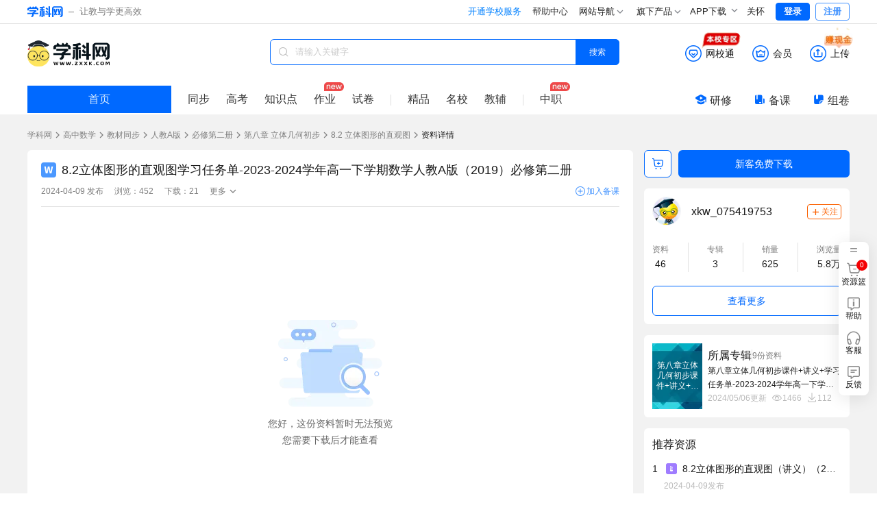

--- FILE ---
content_type: text/html;charset=utf-8
request_url: https://www.zxxk.com/soft/44402269.html
body_size: 21332
content:
<!DOCTYPE html>
<html >
<head><meta charset="utf-8">
<meta name="viewport" content="width=device-width, initial-scale=1">
<title>8.2立体图形的直观图学习任务单-2023-2024学年高一下学期数学人教A版（2019）必修第二册-学科网</title>
<meta name="renderer" content="webkit">
<link rel="icon" type="image/x-icon" href="//zxxkstatic.zxxk.com/favicon.ico">
<link rel="stylesheet" href="//zxxkstatic.zxxk.com/skins/common/fonts-xkw/iconfont.css?v=1.5" crossorigin>
<script src="https://zxxkstatic.zxxk.com/xkwjs/lib/jquery-1.10.2.js"></script>
<script src="//zxxkstatic.zxxk.com/skins/common/fonts-xkw/iconfont.js?v=1.5"></script>
<script src="https://zxxkstatic.zxxk.com/Common/Scripts/layer/layer.js"></script>
<link rel="stylesheet" href="//zxxkstatic.zxxk.com/skins/common/fonts/iconfont.css" crossorigin>
<link rel="stylesheet" href="//zxxkstatic.zxxk.com/skins/common/fonts-xkw/iconfont.css" crossorigin>
<script src="https://lf1-cdn-tos.bytegoofy.com/goofy/ttzz/push.js?c9fa7c419ae133092c063bbea8bb8f7a6008be35d3aa4b8fc28d959eee7f7b82c112ff4abe50733e0ff1e1071a0fdc024b166ea2a296840a50a5288f35e2ca42" id="ttzz"></script>
<script src="https://zxxkstatic.zxxk.com/sellement/settle.js" defer></script>
<script src="https://zxxkstatic.zxxk.com/xkwjs/modules/xkw.memberfree.js" defer></script>
<script src="https://zxxkstatic.zxxk.com/softinfo/scripts/lecture.js" defer></script>
<meta name="keywords" content="8.2立体图形的直观图学习任务单-2023-2024学年高一下学期数学人教A版（2019）必修第二册">
<meta name="description" content="学科网为您提供8.2立体图形的直观图学习任务单-2023-2024学年高一下学期数学人教A版（2019）必修第二册精品资料,欢迎您下载使用,获取更多人教A版高中数学必修第二册学习任务单优质资源请关注学科网"><link rel="modulepreload" as="script" crossorigin href="https://static.zxxk.com/zxxk/xkwsite-main-web/mainsite/polyfills.972e11a4.js"><link rel="modulepreload" as="script" crossorigin href="https://static.zxxk.com/zxxk/xkwsite-main-web/mainsite/entry.97831f7f.js"><link rel="preload" as="style" href="https://static.zxxk.com/zxxk/xkwsite-main-web/mainsite/entry.53b56a36.css"><link rel="modulepreload" as="script" crossorigin href="https://static.zxxk.com/zxxk/xkwsite-main-web/mainsite/swiper-vue.c48d8078.js"><link rel="preload" as="style" href="https://static.zxxk.com/zxxk/xkwsite-main-web/mainsite/swiper-vue.6206c566.css"><link rel="modulepreload" as="script" crossorigin href="https://static.zxxk.com/zxxk/xkwsite-main-web/mainsite/default.5e102cbd.js"><link rel="preload" as="style" href="https://static.zxxk.com/zxxk/xkwsite-main-web/mainsite/default.303fede6.css"><link rel="modulepreload" as="script" crossorigin href="https://static.zxxk.com/zxxk/xkwsite-main-web/mainsite/client-only.4ce662f1.js"><link rel="modulepreload" as="script" crossorigin href="https://static.zxxk.com/zxxk/xkwsite-main-web/mainsite/vue.f36acd1f.d6581897.js"><link rel="modulepreload" as="script" crossorigin href="https://static.zxxk.com/zxxk/xkwsite-main-web/mainsite/states.4b1fdf83.js"><link rel="modulepreload" as="script" crossorigin href="https://static.zxxk.com/zxxk/xkwsite-main-web/mainsite/common.b19bad59.js"><link rel="modulepreload" as="script" crossorigin href="https://static.zxxk.com/zxxk/xkwsite-main-web/mainsite/api.08c604ea.js"><link rel="modulepreload" as="script" crossorigin href="https://static.zxxk.com/zxxk/xkwsite-main-web/mainsite/states.ad935ef4.js"><link rel="modulepreload" as="script" crossorigin href="https://static.zxxk.com/zxxk/xkwsite-main-web/mainsite/cookieUtil.83fb7163.js"><link rel="modulepreload" as="script" crossorigin href="https://static.zxxk.com/zxxk/xkwsite-main-web/mainsite/area.23a137b7.js"><link rel="modulepreload" as="script" crossorigin href="https://static.zxxk.com/zxxk/xkwsite-main-web/mainsite/user.ac160493.js"><link rel="modulepreload" as="script" crossorigin href="https://static.zxxk.com/zxxk/xkwsite-main-web/mainsite/index.4aa27d8c.js"><link rel="preload" as="style" href="https://static.zxxk.com/zxxk/xkwsite-main-web/mainsite/index.866afe0d.css"><link rel="preload" as="style" href="https://static.zxxk.com/zxxk/xkwsite-main-web/mainsite/base.7b76ae8f.css"><link rel="preload" as="style" href="https://static.zxxk.com/zxxk/xkwsite-main-web/mainsite/el-message.b945acb2.css"><link rel="modulepreload" as="script" crossorigin href="https://static.zxxk.com/zxxk/xkwsite-main-web/mainsite/AfInit.6f8e8518.js"><link rel="modulepreload" as="script" crossorigin href="https://static.zxxk.com/zxxk/xkwsite-main-web/mainsite/PaperPlatform.ffc6bf70.js"><link rel="preload" as="style" href="https://static.zxxk.com/zxxk/xkwsite-main-web/mainsite/PaperPlatform.e787cfa8.css"><link rel="modulepreload" as="script" crossorigin href="https://static.zxxk.com/zxxk/xkwsite-main-web/mainsite/documentInfo.82f1860a.js"><link rel="modulepreload" as="script" crossorigin href="https://static.zxxk.com/zxxk/xkwsite-main-web/mainsite/Roof.c69a61ae.js"><link rel="preload" as="style" href="https://static.zxxk.com/zxxk/xkwsite-main-web/mainsite/Roof.77efa4d8.css"><link rel="modulepreload" as="script" crossorigin href="https://static.zxxk.com/zxxk/xkwsite-main-web/mainsite/cash.10fdcdfd.js"><link rel="preload" as="style" href="https://static.zxxk.com/zxxk/xkwsite-main-web/mainsite/cash.a5654cbb.css"><link rel="modulepreload" as="script" crossorigin href="https://static.zxxk.com/zxxk/xkwsite-main-web/mainsite/highLightUtils.cfcad3b1.js"><link rel="modulepreload" as="script" crossorigin href="https://static.zxxk.com/zxxk/xkwsite-main-web/mainsite/wxt-zone.cc1d2be3.js"><link rel="modulepreload" as="script" crossorigin href="https://static.zxxk.com/zxxk/xkwsite-main-web/mainsite/message.cb4fe278.js"><link rel="modulepreload" as="script" crossorigin href="https://static.zxxk.com/zxxk/xkwsite-main-web/mainsite/BreadCrumbs.454a2c74.js"><link rel="preload" as="style" href="https://static.zxxk.com/zxxk/xkwsite-main-web/mainsite/BreadCrumbs.cb5b0359.css"><link rel="modulepreload" as="script" crossorigin href="https://static.zxxk.com/zxxk/xkwsite-main-web/mainsite/nuxt-link.c8d4d9e2.js"><link rel="modulepreload" as="script" crossorigin href="https://static.zxxk.com/zxxk/xkwsite-main-web/mainsite/Preview.d8de48d8.js"><link rel="preload" as="style" href="https://static.zxxk.com/zxxk/xkwsite-main-web/mainsite/Preview.6dc8a9b9.css"><link rel="modulepreload" as="script" crossorigin href="https://static.zxxk.com/zxxk/xkwsite-main-web/mainsite/NewDocumentIcon.4c8a1c9f.js"><link rel="preload" as="style" href="https://static.zxxk.com/zxxk/xkwsite-main-web/mainsite/NewDocumentIcon.bf418ab9.css"><link rel="modulepreload" as="script" crossorigin href="https://static.zxxk.com/zxxk/xkwsite-main-web/mainsite/OutlineTree.b3a8276f.js"><link rel="preload" as="style" href="https://static.zxxk.com/zxxk/xkwsite-main-web/mainsite/OutlineTree.3b3ee2aa.css"><link rel="modulepreload" as="script" crossorigin href="https://static.zxxk.com/zxxk/xkwsite-main-web/mainsite/downUtil.7eed2586.js"><link rel="modulepreload" as="script" crossorigin href="https://static.zxxk.com/zxxk/xkwsite-main-web/mainsite/DocumentBasicData.a5258595.js"><link rel="preload" as="style" href="https://static.zxxk.com/zxxk/xkwsite-main-web/mainsite/DocumentBasicData.2c1aeab4.css"><link rel="modulepreload" as="script" crossorigin href="https://static.zxxk.com/zxxk/xkwsite-main-web/mainsite/jiaofu.67eb2124.js"><link rel="modulepreload" as="script" crossorigin href="https://static.zxxk.com/zxxk/xkwsite-main-web/mainsite/document.3068e217.js"><link rel="modulepreload" as="script" crossorigin href="https://static.zxxk.com/zxxk/xkwsite-main-web/mainsite/PreviewControl.8b094857.js"><link rel="preload" as="style" href="https://static.zxxk.com/zxxk/xkwsite-main-web/mainsite/PreviewControl.38d32266.css"><link rel="modulepreload" as="script" crossorigin href="https://static.zxxk.com/zxxk/xkwsite-main-web/mainsite/PreviewChangePage.2b8112d8.js"><link rel="preload" as="style" href="https://static.zxxk.com/zxxk/xkwsite-main-web/mainsite/PreviewChangePage.b217afda.css"><link rel="modulepreload" as="script" crossorigin href="https://static.zxxk.com/zxxk/xkwsite-main-web/mainsite/OutlineFileCount.59c3772f.js"><link rel="preload" as="style" href="https://static.zxxk.com/zxxk/xkwsite-main-web/mainsite/OutlineFileCount.d5941d51.css"><link rel="modulepreload" as="script" crossorigin href="https://static.zxxk.com/zxxk/xkwsite-main-web/mainsite/PreviewContent.522ae6eb.js"><link rel="preload" as="style" href="https://static.zxxk.com/zxxk/xkwsite-main-web/mainsite/PreviewContent.1071f477.css"><link rel="modulepreload" as="script" crossorigin href="https://static.zxxk.com/zxxk/xkwsite-main-web/mainsite/MemberDown.1b40fd96.js"><link rel="preload" as="style" href="https://static.zxxk.com/zxxk/xkwsite-main-web/mainsite/MemberDown.0e2d0134.css"><link rel="modulepreload" as="script" crossorigin href="https://static.zxxk.com/zxxk/xkwsite-main-web/mainsite/MemberRight.461f7c3c.js"><link rel="preload" as="style" href="https://static.zxxk.com/zxxk/xkwsite-main-web/mainsite/MemberRight.b0cd9b08.css"><link rel="modulepreload" as="script" crossorigin href="https://static.zxxk.com/zxxk/xkwsite-main-web/mainsite/MemberOperation.53b331f2.js"><link rel="preload" as="style" href="https://static.zxxk.com/zxxk/xkwsite-main-web/mainsite/MemberOperation.7197774c.css"><link rel="modulepreload" as="script" crossorigin href="https://static.zxxk.com/zxxk/xkwsite-main-web/mainsite/XkwCartItem.487add2b.js"><link rel="preload" as="style" href="https://static.zxxk.com/zxxk/xkwsite-main-web/mainsite/XkwCartItem.f4e0dd09.css"><link rel="modulepreload" as="script" crossorigin href="https://static.zxxk.com/zxxk/xkwsite-main-web/mainsite/light-vip.b52b30fa.js"><link rel="modulepreload" as="script" crossorigin href="https://static.zxxk.com/zxxk/xkwsite-main-web/mainsite/MemberTips.7346828d.js"><link rel="preload" as="style" href="https://static.zxxk.com/zxxk/xkwsite-main-web/mainsite/MemberTips.ddc64427.css"><link rel="modulepreload" as="script" crossorigin href="https://static.zxxk.com/zxxk/xkwsite-main-web/mainsite/GuideTips.fb8a0f90.js"><link rel="preload" as="style" href="https://static.zxxk.com/zxxk/xkwsite-main-web/mainsite/GuideTips.038360b5.css"><link rel="modulepreload" as="script" crossorigin href="https://static.zxxk.com/zxxk/xkwsite-main-web/mainsite/CountDown.09b4fd16.js"><link rel="preload" as="style" href="https://static.zxxk.com/zxxk/xkwsite-main-web/mainsite/CountDown.96a4a590.css"><link rel="modulepreload" as="script" crossorigin href="https://static.zxxk.com/zxxk/xkwsite-main-web/mainsite/Abstract.cd29e40b.js"><link rel="preload" as="style" href="https://static.zxxk.com/zxxk/xkwsite-main-web/mainsite/Abstract.4f9f14b2.css"><link rel="modulepreload" as="script" crossorigin href="https://static.zxxk.com/zxxk/xkwsite-main-web/mainsite/lozadImg.8491d8b8.js"><link rel="modulepreload" as="script" crossorigin href="https://static.zxxk.com/zxxk/xkwsite-main-web/mainsite/CeilingHead.ed26a089.js"><link rel="preload" as="style" href="https://static.zxxk.com/zxxk/xkwsite-main-web/mainsite/CeilingHead.50b9ef0d.css"><link rel="modulepreload" as="script" crossorigin href="https://static.zxxk.com/zxxk/xkwsite-main-web/mainsite/FullScreenCeilingHead.2934dd00.js"><link rel="preload" as="style" href="https://static.zxxk.com/zxxk/xkwsite-main-web/mainsite/FullScreenCeilingHead.ab003f80.css"><link rel="modulepreload" as="script" crossorigin href="https://static.zxxk.com/zxxk/xkwsite-main-web/mainsite/FullScreenAnimationPreview.09ab8f8d.js"><link rel="preload" as="style" href="https://static.zxxk.com/zxxk/xkwsite-main-web/mainsite/FullScreenAnimationPreview.8fe1a78c.css"><link rel="modulepreload" as="script" crossorigin href="https://static.zxxk.com/zxxk/xkwsite-main-web/mainsite/AddBeike.c338f3af.js"><link rel="preload" as="style" href="https://static.zxxk.com/zxxk/xkwsite-main-web/mainsite/AddBeike.c0fd3408.css"><link rel="modulepreload" as="script" crossorigin href="https://static.zxxk.com/zxxk/xkwsite-main-web/mainsite/User.e2266da0.js"><link rel="preload" as="style" href="https://static.zxxk.com/zxxk/xkwsite-main-web/mainsite/User.2b0da08d.css"><link rel="modulepreload" as="script" crossorigin href="https://static.zxxk.com/zxxk/xkwsite-main-web/mainsite/AlbumInfo.3c23d32b.js"><link rel="preload" as="style" href="https://static.zxxk.com/zxxk/xkwsite-main-web/mainsite/AlbumInfo.9e60c03a.css"><link rel="modulepreload" as="script" crossorigin href="https://static.zxxk.com/zxxk/xkwsite-main-web/mainsite/DocumentFromSameAlbum.ad723106.js"><link rel="preload" as="style" href="https://static.zxxk.com/zxxk/xkwsite-main-web/mainsite/DocumentFromSameAlbum.8c3b9107.css"><link rel="modulepreload" as="script" crossorigin href="https://static.zxxk.com/zxxk/xkwsite-main-web/mainsite/HotDocument.97cedd9e.js"><link rel="preload" as="style" href="https://static.zxxk.com/zxxk/xkwsite-main-web/mainsite/HotDocument.5e37c1ac.css"><link rel="modulepreload" as="script" crossorigin href="https://static.zxxk.com/zxxk/xkwsite-main-web/mainsite/RecommendDocument.776c8025.js"><link rel="preload" as="style" href="https://static.zxxk.com/zxxk/xkwsite-main-web/mainsite/RecommendDocument.479f1488.css"><link rel="modulepreload" as="script" crossorigin href="https://static.zxxk.com/zxxk/xkwsite-main-web/mainsite/DemonstrationClass.98c17717.js"><link rel="preload" as="style" href="https://static.zxxk.com/zxxk/xkwsite-main-web/mainsite/DemonstrationClass.1d1f749d.css"><link rel="modulepreload" as="script" crossorigin href="https://static.zxxk.com/zxxk/xkwsite-main-web/mainsite/Footer.98674947.js"><link rel="preload" as="style" href="https://static.zxxk.com/zxxk/xkwsite-main-web/mainsite/Footer.9a9ec5c0.css"><link rel="modulepreload" as="script" crossorigin href="https://static.zxxk.com/zxxk/xkwsite-main-web/mainsite/PaperVersionTab.14acab56.js"><link rel="preload" as="style" href="https://static.zxxk.com/zxxk/xkwsite-main-web/mainsite/PaperVersionTab.a22b6305.css"><link rel="prefetch" as="image" type="image/png" href="https://static.zxxk.com/zxxk/xkwsite-main-web/mainsite/404.af01808d.png"><link rel="prefetch" as="style" href="https://static.zxxk.com/zxxk/xkwsite-main-web/mainsite/useImageNav.a9768d4a.css"><link rel="prefetch" as="script" crossorigin href="https://static.zxxk.com/zxxk/xkwsite-main-web/mainsite/useImageNav.cff444fc.js"><link rel="prefetch" as="script" crossorigin href="https://static.zxxk.com/zxxk/xkwsite-main-web/mainsite/provinceSelect.b41b5dcf.js"><link rel="prefetch" as="style" href="https://static.zxxk.com/zxxk/xkwsite-main-web/mainsite/popup.202f6d98.css"><link rel="prefetch" as="script" crossorigin href="https://static.zxxk.com/zxxk/xkwsite-main-web/mainsite/popup.5e73a4cb.js"><link rel="prefetch" as="image" type="image/gif" href="https://static.zxxk.com/zxxk/xkwsite-main-web/mainsite/cash.a45e1b78.gif"><link rel="prefetch" as="image" type="image/gif" href="https://static.zxxk.com/zxxk/xkwsite-main-web/mainsite/wxt-zone.1c0b80cf.gif"><link rel="prefetch" as="image" type="image/png" href="https://static.zxxk.com/zxxk/xkwsite-main-web/mainsite/xkw-icon.e92d5cee.png"><link rel="prefetch" as="image" type="image/png" href="https://static.zxxk.com/zxxk/xkwsite-main-web/mainsite/gd-wxt.d5c36c61.png"><link rel="prefetch" as="image" type="image/png" href="https://static.zxxk.com/zxxk/xkwsite-main-web/mainsite/pt-wxt.2be2f73d.png"><link rel="prefetch" as="image" type="image/png" href="https://static.zxxk.com/zxxk/xkwsite-main-web/mainsite/ad-vip.002ec253.png"><link rel="prefetch" as="image" type="image/png" href="https://static.zxxk.com/zxxk/xkwsite-main-web/mainsite/light-vip.a0e30cd6.png"><link rel="prefetch" as="image" type="image/png" href="https://static.zxxk.com/zxxk/xkwsite-main-web/mainsite/vector-up.616b859d.png"><link rel="prefetch" as="image" type="image/png" href="https://static.zxxk.com/zxxk/xkwsite-main-web/mainsite/vector-down.1230eb1b.png"><link rel="prefetch" as="image" type="image/png" href="https://static.zxxk.com/zxxk/xkwsite-main-web/mainsite/rectangle.f67ef051.png"><link rel="prefetch" as="image" type="image/png" href="https://static.zxxk.com/zxxk/xkwsite-main-web/mainsite/stored-rbm.10849826.png"><link rel="prefetch" as="image" type="image/png" href="https://static.zxxk.com/zxxk/xkwsite-main-web/mainsite/stored-rbm-download.3ce66fa8.png"><link rel="prefetch" as="image" type="image/png" href="https://static.zxxk.com/zxxk/xkwsite-main-web/mainsite/free-document.eede21e2.png"><link rel="prefetch" as="image" type="image/png" href="https://static.zxxk.com/zxxk/xkwsite-main-web/mainsite/vip-document.535f4f5e.png"><link rel="prefetch" as="image" type="image/png" href="https://static.zxxk.com/zxxk/xkwsite-main-web/mainsite/download-coupon.2501fe31.png"><link rel="prefetch" as="image" type="image/png" href="https://static.zxxk.com/zxxk/xkwsite-main-web/mainsite/zujuan-logo.a3f8760e.png"><link rel="prefetch" as="image" type="image/png" href="https://static.zxxk.com/zxxk/xkwsite-main-web/mainsite/fileFolder.9f56eac6.png"><link rel="stylesheet" href="https://static.zxxk.com/zxxk/xkwsite-main-web/mainsite/entry.53b56a36.css"><link rel="stylesheet" href="https://static.zxxk.com/zxxk/xkwsite-main-web/mainsite/swiper-vue.6206c566.css"><link rel="stylesheet" href="https://static.zxxk.com/zxxk/xkwsite-main-web/mainsite/default.303fede6.css"><link rel="stylesheet" href="https://static.zxxk.com/zxxk/xkwsite-main-web/mainsite/index.866afe0d.css"><link rel="stylesheet" href="https://static.zxxk.com/zxxk/xkwsite-main-web/mainsite/base.7b76ae8f.css"><link rel="stylesheet" href="https://static.zxxk.com/zxxk/xkwsite-main-web/mainsite/el-message.b945acb2.css"><link rel="stylesheet" href="https://static.zxxk.com/zxxk/xkwsite-main-web/mainsite/PaperPlatform.e787cfa8.css"><link rel="stylesheet" href="https://static.zxxk.com/zxxk/xkwsite-main-web/mainsite/Roof.77efa4d8.css"><link rel="stylesheet" href="https://static.zxxk.com/zxxk/xkwsite-main-web/mainsite/cash.a5654cbb.css"><link rel="stylesheet" href="https://static.zxxk.com/zxxk/xkwsite-main-web/mainsite/BreadCrumbs.cb5b0359.css"><link rel="stylesheet" href="https://static.zxxk.com/zxxk/xkwsite-main-web/mainsite/Preview.6dc8a9b9.css"><link rel="stylesheet" href="https://static.zxxk.com/zxxk/xkwsite-main-web/mainsite/NewDocumentIcon.bf418ab9.css"><link rel="stylesheet" href="https://static.zxxk.com/zxxk/xkwsite-main-web/mainsite/OutlineTree.3b3ee2aa.css"><link rel="stylesheet" href="https://static.zxxk.com/zxxk/xkwsite-main-web/mainsite/DocumentBasicData.2c1aeab4.css"><link rel="stylesheet" href="https://static.zxxk.com/zxxk/xkwsite-main-web/mainsite/PreviewControl.38d32266.css"><link rel="stylesheet" href="https://static.zxxk.com/zxxk/xkwsite-main-web/mainsite/PreviewChangePage.b217afda.css"><link rel="stylesheet" href="https://static.zxxk.com/zxxk/xkwsite-main-web/mainsite/OutlineFileCount.d5941d51.css"><link rel="stylesheet" href="https://static.zxxk.com/zxxk/xkwsite-main-web/mainsite/PreviewContent.1071f477.css"><link rel="stylesheet" href="https://static.zxxk.com/zxxk/xkwsite-main-web/mainsite/MemberDown.0e2d0134.css"><link rel="stylesheet" href="https://static.zxxk.com/zxxk/xkwsite-main-web/mainsite/MemberRight.b0cd9b08.css"><link rel="stylesheet" href="https://static.zxxk.com/zxxk/xkwsite-main-web/mainsite/MemberOperation.7197774c.css"><link rel="stylesheet" href="https://static.zxxk.com/zxxk/xkwsite-main-web/mainsite/XkwCartItem.f4e0dd09.css"><link rel="stylesheet" href="https://static.zxxk.com/zxxk/xkwsite-main-web/mainsite/MemberTips.ddc64427.css"><link rel="stylesheet" href="https://static.zxxk.com/zxxk/xkwsite-main-web/mainsite/GuideTips.038360b5.css"><link rel="stylesheet" href="https://static.zxxk.com/zxxk/xkwsite-main-web/mainsite/CountDown.96a4a590.css"><link rel="stylesheet" href="https://static.zxxk.com/zxxk/xkwsite-main-web/mainsite/Abstract.4f9f14b2.css"><link rel="stylesheet" href="https://static.zxxk.com/zxxk/xkwsite-main-web/mainsite/CeilingHead.50b9ef0d.css"><link rel="stylesheet" href="https://static.zxxk.com/zxxk/xkwsite-main-web/mainsite/FullScreenCeilingHead.ab003f80.css"><link rel="stylesheet" href="https://static.zxxk.com/zxxk/xkwsite-main-web/mainsite/FullScreenAnimationPreview.8fe1a78c.css"><link rel="stylesheet" href="https://static.zxxk.com/zxxk/xkwsite-main-web/mainsite/AddBeike.c0fd3408.css"><link rel="stylesheet" href="https://static.zxxk.com/zxxk/xkwsite-main-web/mainsite/User.2b0da08d.css"><link rel="stylesheet" href="https://static.zxxk.com/zxxk/xkwsite-main-web/mainsite/AlbumInfo.9e60c03a.css"><link rel="stylesheet" href="https://static.zxxk.com/zxxk/xkwsite-main-web/mainsite/DocumentFromSameAlbum.8c3b9107.css"><link rel="stylesheet" href="https://static.zxxk.com/zxxk/xkwsite-main-web/mainsite/HotDocument.5e37c1ac.css"><link rel="stylesheet" href="https://static.zxxk.com/zxxk/xkwsite-main-web/mainsite/RecommendDocument.479f1488.css"><link rel="stylesheet" href="https://static.zxxk.com/zxxk/xkwsite-main-web/mainsite/DemonstrationClass.1d1f749d.css"><link rel="stylesheet" href="https://static.zxxk.com/zxxk/xkwsite-main-web/mainsite/Footer.9a9ec5c0.css"><link rel="stylesheet" href="https://static.zxxk.com/zxxk/xkwsite-main-web/mainsite/PaperVersionTab.a22b6305.css"></head>
<body ><div id="__nuxt"><!--[--><div class="header" data-v-5daa50c9><div class="wrapper clearfix"><a href="//www.zxxk.com/" class="logo" target="_blank"><i class="xkw xkw-xuekewang"></i><b></b><span class="sub-logo">让教与学更高效</span></a><div class="header-right"><span></span><span></span><span></span><div class="map"><div class="title"> 网站导航 <li class="xkw xkw-down"></li></div><div class="list-box"><ul class="list list-wide nav-header clearfix"></ul></div></div><div class="map"><div class="title"> 旗下产品 <li class="xkw xkw-down"></li></div><div class="list-box product-box"><ul class="list product clearfix"></ul></div></div><!----><div class="xkw-header-app-img-container"><span class="app-download-trigger"> APP下载 <span class="xkw xkw-down" style="transform:;"></span></span><div class="app-img-pop" style="display:none;"><img class="app-img" src="https://zxxkstatic.zxxk.com/mainsite/sidebar/image/old-app-preference.png"></div></div><div id="careMode"><a class="name" href="javascript:void(0);"><i class="icon-guanhuai" style="display:none;"></i>关怀</a></div><!----><span></span></div></div></div><div class="body" data-v-5daa50c9><!--[--><div class="document-info" data-v-74282f8e><div class="roof" style="" data-v-74282f8e data-v-310445df><div class="roof-inner" data-v-310445df><a href="https://www.zxxk.com/" target="_blank" class="logo" data-v-310445df>学科网</a><div class="function" data-v-310445df><div class="function-item-wrap" id="header-wxt" data-io-hover="tracker" data-v-310445df><a href="https://wxt.zxxk.com/wxt/" class="function-item" target="_blank" rel="nofollow" data-v-310445df><i class="xkw xkw-wxt-new" id="header-wxt-icon" data-v-310445df></i><i class="fill xkw xkw-wxt-new-fill" data-v-310445df></i><span class="name" data-v-310445df>网校通</span><img class="school-district" src="https://static.zxxk.com/zxxk/xkwsite-main-web/mainsite/wxt-zone.1c0b80cf.gif" data-v-310445df></a><!----></div><div class="member-down" data-v-310445df><a href="https://paycenter.zxxk.com/" class="function-item" id="member_header" target="_blank" rel="nofollow" data-v-310445df><i class="xkw xkw-charge-new" data-v-310445df></i><i class="fill xkw xkw-charge-new-fill" data-v-310445df></i><span class="name" data-v-310445df>会员</span><span class="double-eleven-icon" data-v-310445df></span></a><div class="member-down-box" data-v-310445df><p data-v-310445df><i class="iconfont icon-zhekou" data-v-310445df></i>低至 <span data-v-310445df>3.4</span>折下载资源 </p><p data-v-310445df><i class="iconfont icon-a-5bei" data-v-310445df></i><span data-v-310445df>25</span>倍免费下载资源特权 </p><p data-v-310445df><i class="iconfont icon-xiazai4" data-v-310445df></i>尊享额外的下载通道 </p><a href="https://paycenter.zxxk.com/" target="_blank" data-v-310445df>点击了解更多</a></div></div><a href="https://www.zxxk.com/creator_introduce?f=header" target="_blank" rel="nofollow" class="function-item function-upload" data-v-310445df><i class="xkw xkw-upload-new" data-v-310445df></i><i class="fill xkw xkw-upload-new-fill" data-v-310445df></i><span class="name" data-v-310445df>上传</span><img class="upload-district" src="https://static.zxxk.com/zxxk/xkwsite-main-web/mainsite/cash.a45e1b78.gif" data-v-310445df></a></div><div class="search-box" data-v-310445df data-v-991aee39><i class="xkw xkw-search" data-v-991aee39></i><input class="search-key" type="text" placeholder="请输入关键字" maxlength="50" value="" data-v-991aee39><span data-v-991aee39></span><button class="search-btn search-album on" data-v-991aee39> 搜索 </button><span data-v-991aee39></span></div></div><div class="index-nav" data-v-310445df><a href="https://www.zxxk.com/" target="_blank" class="go-home" data-v-310445df>首页</a><div class="search-nav-left" data-v-310445df><ul class="menu active" data-levelid="3" data-v-310445df><li data-v-310445df><a href="https://sx.zxxk.com/h/books/" target="_blank" data-io-show="tracker" data-io-click="tracker" name="details_toptabbar" element_extension="{&quot;tabname&quot;:&quot;同步&quot;}" data-v-310445df>同步</a></li><!----><li data-v-310445df><a href="https://gaokao.zxxk.com/" target="_blank" data-io-show="tracker" data-io-click="tracker" name="details_toptabbar" element_extension="{&quot;tabname&quot;:&quot;高考&quot;}" data-v-310445df>高考</a></li><!----><li data-v-310445df><a href="https://sx.zxxk.com/h/kpoints/" target="_blank" data-io-show="tracker" data-io-click="tracker" name="details_toptabbar" element_extension="{&quot;tabname&quot;:&quot;知识点&quot;}" data-v-310445df>知识点</a></li><li class="new" data-v-310445df><a href="https://sx.zxxk.com/h/homework-type4104/" target="_blank" data-io-show="tracker" data-io-click="tracker" name="details_toptabbar" element_extension="{&quot;tabname&quot;:&quot;作业&quot;}" data-v-310445df>作业</a></li><li data-v-310445df><a href="https://sx.zxxk.com/h/papers-type4105/" target="_blank" data-io-show="tracker" data-io-click="tracker" name="details_toptabbar" element_extension="{&quot;tabname&quot;:&quot;试卷&quot;}" data-v-310445df>试卷</a></li><!----><li class="split" data-v-310445df></li><li data-v-310445df><a href="https://jp.zxxk.com/h/" target="_blank" data-io-show="tracker" data-io-click="tracker" name="details_toptabbar" element_extension="{&quot;tabname&quot;:&quot;精品&quot;}" data-v-310445df>精品</a></li><li data-v-310445df><a href="https://mingxiao.zxxk.com/" target="_blank" data-io-show="tracker" data-io-click="tracker" name="details_toptabbar" element_extension="{&quot;tabname&quot;:&quot;名校&quot;}" data-v-310445df>名校</a></li><li class="third" data-v-310445df><a href="https://b.zxxk.com/" target="_blank" data-io-show="tracker" data-io-click="tracker" name="details_toptabbar" element_extension="{&quot;tabname&quot;:&quot;教辅&quot;}" data-v-310445df>教辅</a></li><li class="split" data-v-310445df></li><li class="new" data-v-310445df><a href="https://zhijiao.xkw.com/" target="_blank" data-io-show="tracker" data-io-click="tracker" name="details_toptabbar" element_extension="{&quot;tabname&quot;:&quot;中职&quot;}" data-v-310445df>中职</a><!----></li></ul></div><div class="tool" data-v-310445df><a href="https://yx.xkw.com/?v=xkw" class="tool-item" target="_blank" data-v-310445df><i class="xkw xkw-yanxiu" data-v-310445df></i>研修 <!----></a><a href="https://beike.zxxk.com/index.html#/?src=zxxk" target="_blank" class="tool-item" data-v-310445df><i class="xkw xkw-beike" data-v-310445df></i>备课 <!----></a><a href="https://zujuan.xkw.com/" target="_blank" class="tool-item zujuan" data-v-310445df><i class="xkw xkw-zujuan" data-v-310445df></i>组卷 <!----></a></div></div></div><div class="bread-crumbs" style="--0fc891bc:1200px;" data-v-74282f8e data-v-b1450b1d><div data-v-b1450b1d><a href="https://www.zxxk.com" rel="noopener noreferrer" target="_blank" name="location_navigate_1" data-v-b1450b1d>学科网</a><span class="arrow xkw xkw-right" data-v-b1450b1d></span><a href="https://sx.zxxk.com/h/" rel="noopener noreferrer" target="_blank" name="location_navigate_2" data-v-b1450b1d>高中数学</a><span class="arrow xkw xkw-right" data-v-b1450b1d></span><a href="https://sx.zxxk.com/h/books/" rel="noopener noreferrer" target="_blank" name="location_navigate_3" data-v-b1450b1d>教材同步</a><span class="arrow xkw xkw-right" data-v-b1450b1d></span><a href="https://sx.zxxk.com/h/books-v721/" rel="noopener noreferrer" target="_blank" name="location_navigate_4" data-v-b1450b1d>人教A版</a><span class="arrow xkw xkw-right" data-v-b1450b1d></span><a href="https://sx.zxxk.com/h/books-b4624/" rel="noopener noreferrer" target="_blank" name="location_navigate_5" data-v-b1450b1d>必修第二册</a><span class="arrow xkw xkw-right" data-v-b1450b1d></span><!--[--><!--[--><a href="https://sx.zxxk.com/h/books-catalog185622/" rel="noopener noreferrer" target="_blank" name="location_navigate_6" data-v-b1450b1d>第八章 立体几何初步</a><span class="arrow xkw xkw-right" data-v-b1450b1d></span><!--]--><!--[--><a href="https://sx.zxxk.com/h/books-catalog185624/" rel="noopener noreferrer" target="_blank" name="location_navigate_7" data-v-b1450b1d>8.2 立体图形的直观图</a><span class="arrow xkw xkw-right" data-v-b1450b1d></span><!--]--><!--]--><span class="info" data-v-b1450b1d>资料详情</span></div></div><!----><div class="preview-functional" data-v-74282f8e><div class="preview-hot-document" data-v-74282f8e><div class="preview" data-v-74282f8e data-v-059c8b38><!----><!--[--><div class="document-basic-data" data-v-4c1bacf7><div class="icon-title" data-v-4c1bacf7><div class="new-document-icon" data-v-4c1bacf7 style="--f3abad24:22px;--254c0a7f:22px;" data-v-d69e29fc><svg class="xkw" data-v-d69e29fc><use xlink:href="#xkw-icon-word-filled-small" data-v-d69e29fc></use></svg><!----></div><!----><span class="title" data-v-4c1bacf7>8.2立体图形的直观图学习任务单-2023-2024学年高一下学期数学人教A版（2019）必修第二册</span></div><div class="other-info" data-v-4c1bacf7><div class="left" data-v-4c1bacf7><!----><div class="time" data-v-4c1bacf7>2024-04-09 发布</div><!----><div class="views" data-v-4c1bacf7>浏览：452</div><div class="download" data-v-4c1bacf7>下载：21</div><!----><div class="more" data-v-4c1bacf7><div class="more-text" data-v-4c1bacf7><span class="text" data-v-4c1bacf7>更多</span><i class="xkw xkw-down" data-v-4c1bacf7></i></div><div class="more-down" data-v-4c1bacf7><span data-v-4c1bacf7>作品ID：44402269</span><span data-v-4c1bacf7>作者ID：75419753</span></div></div></div><div class="right" data-v-4c1bacf7><a class="addbeike addbeike-callback" data-courseid="27" data-chapterid="185624" data-fileext="docx" data-detailurl title="文件永久存储不丢失" href="javascript:;" data-v-4c1bacf7><span class="xkw xkw-add-circle" data-v-4c1bacf7></span><i class="text" data-v-4c1bacf7>加入备课</i></a><!----><!----><!----></div></div><div class="corner-mark" data-v-4c1bacf7><!----><!----></div></div><!----><!--]--><div class="divider" style="" data-v-059c8b38></div><!----><div class="preview-control" style="display:none;" data-v-059c8b38 data-v-18a20e4f><div class="outline-file-count" data-v-18a20e4f data-v-0c59b7d4><div class="outline" data-v-0c59b7d4><div style="display:none;" class="new-function" data-v-0c59b7d4> 新功能 </div><div class="desc-wrapper" data-v-0c59b7d4><img src="[data-uri]" alt="" data-v-0c59b7d4><span class="desc" data-io-click="tracker" data-v-0c59b7d4>内容目录</span></div></div><!----></div><div class="preview-change-page" data-v-18a20e4f data-v-9556cc4c><i class="not-allow-prev xkw xkw-left" data-io-click="tracker" name="prev_page" data-v-9556cc4c></i><div class="current-total" data-v-9556cc4c><span class="current-page" data-v-9556cc4c>1</span><span class="divider" data-v-9556cc4c>/</span><span class="total-page" data-v-9556cc4c>1</span></div><i class="allow-next xkw xkw-right" data-io-click="tracker" name="next_page" data-v-9556cc4c></i></div><div class="fullscreen" data-v-18a20e4f><span class="xkw xkw-fullsreen" data-v-18a20e4f></span></div></div><div class="preview-body" data-v-059c8b38><div class="catalog-inner-wrapper catalog-wrapper" style="display:none;" data-v-059c8b38><div class="catalog" data-v-059c8b38><div class="catalog-operation" style="" data-v-059c8b38><div class="catalog-head" data-v-059c8b38><div class="catalog-type" data-io-click="tracker" data-v-059c8b38><svg xmlns="http://www.w3.org/2000/svg" width="17" height="16" viewBox="0 0 17 16" fill="none" data-v-059c8b38><path fill-rule="evenodd" clip-rule="evenodd" d="M4.5 2C4.77614 2 5 2.22386 5 2.5V6C5 6.27614 5.22386 6.5 5.5 6.5H11.5C11.7761 6.5 12 6.27614 12 6V2.5C12 2.22386 12.2239 2 12.5 2C12.7761 2 13 2.22386 13 2.5V6C13 6.82843 12.3284 7.5 11.5 7.5H5.5C4.67157 7.5 4 6.82843 4 6L4 2.5C4 2.22386 4.22386 2 4.5 2Z" class="catalog-icon" data-v-059c8b38></path><path fill-rule="evenodd" clip-rule="evenodd" d="M4.5 14C4.22386 14 4 13.7761 4 13.5L4 10C4 9.17157 4.67157 8.5 5.5 8.5L11.5 8.5C12.3284 8.5 13 9.17157 13 10L13 13.5C13 13.7761 12.7761 14 12.5 14C12.2239 14 12 13.7761 12 13.5L12 10C12 9.72386 11.7761 9.5 11.5 9.5L5.5 9.5C5.22386 9.5 5 9.72386 5 10L5 13.5C5 13.7761 4.77614 14 4.5 14Z" class="catalog-icon" data-v-059c8b38></path></svg> 页码 </div><!----></div></div><div class="outline" style="display:none;" data-v-059c8b38><div class="tree-list" data-v-059c8b38 data-v-56bf6a9b><!--[--><!--]--></div></div><div style="display:none;" class="image-box-wrapper" data-v-059c8b38><!--[--><!--]--></div></div></div><div class="preview-content" data-v-059c8b38 data-v-b5c471ba><div class="loading" data-v-b5c471ba><img src="https://zxxkstatic.zxxk.com/softinfo/skins/images/londing.gif" alt="" data-v-b5c471ba></div><div class="member-down" data-v-b5c471ba data-v-a44f1ddc><div class="member-container" data-v-a44f1ddc data-v-d51e5c24><div data-v-d51e5c24><div class="member-guide" data-v-d51e5c24><div class="member-operation" data-v-d51e5c24><div data-v-7fa633be><!--[--><div class="add-cart" data-io-click="" data-io-show="" name="details_cart" element_extension="{&quot;position&quot;:&quot;bottom&quot;,&quot;paperOptions&quot;:{&quot;answerPosition&quot;:&quot;&quot;,&quot;size&quot;:&quot;&quot;,&quot;withAiBanXue&quot;:&quot;&quot;}}"><svg xmlns="http://www.w3.org/2000/svg" width="20" height="20" viewBox="0 0 20 20" fill="none"><path d="M8.55835 17.1093C8.55835 17.67 8.09168 18.125 7.51668 18.125C6.94252 18.125 6.47085 17.67 6.47085 17.1093C6.47085 16.5487 6.93334 16.0936 7.50834 16.0936H7.51668C8.09168 16.0936 8.55835 16.5487 8.55835 17.1093ZM14.1834 16.0936H14.175C13.6 16.0936 13.1375 16.5487 13.1375 17.1093C13.1375 17.67 13.6084 18.125 14.1834 18.125C14.7584 18.125 15.225 17.67 15.225 17.1093C15.225 16.5487 14.7584 16.0936 14.1834 16.0936ZM18.0875 6.94607L17.2425 11.9562C17.0234 13.1311 16.4783 14.4686 14.1667 14.4686H7.27834C6.14584 14.4686 5.16997 13.6438 5.00997 12.5502L3.75163 3.96567C3.67829 3.46839 3.23585 3.09381 2.72085 3.09381H2.5C2.155 3.09381 1.875 2.8208 1.875 2.48441C1.875 2.14801 2.155 1.875 2.5 1.875H2.72166C3.85416 1.875 4.83003 2.69972 4.99003 3.7934L5.06663 4.31262H15.8333C16.515 4.31262 17.1567 4.60513 17.5934 5.11541C18.0292 5.62487 18.21 6.29278 18.0875 6.94607ZM16.6325 5.89545C16.4342 5.66388 16.1425 5.53062 15.8325 5.53062H5.24414L6.24746 12.3779C6.32079 12.8752 6.76334 13.2498 7.27834 13.2498H14.1667C15.4975 13.2498 15.8217 12.7655 16.0108 11.749L16.8559 6.73805C16.9134 6.4309 16.8308 6.12702 16.6325 5.89545ZM12.9167 8.78078H11.875V7.7651C11.875 7.42871 11.595 7.1557 11.25 7.1557C10.905 7.1557 10.625 7.42871 10.625 7.7651V8.78078H9.58333C9.23833 8.78078 8.95833 9.05379 8.95833 9.39018C8.95833 9.72658 9.23833 9.99959 9.58333 9.99959H10.625V11.0153C10.625 11.3517 10.905 11.6247 11.25 11.6247C11.595 11.6247 11.875 11.3517 11.875 11.0153V9.99959H12.9167C13.2617 9.99959 13.5417 9.72658 13.5417 9.39018C13.5417 9.05379 13.2617 8.78078 12.9167 8.78078Z" fill="#0069FF"></path></svg></div><!--]--><!----><!----></div><div id="btnSoftDownload" class="download" data-io-click="" data-io-show="" name="details_buybtn" element_extension="{&quot;position&quot;:&quot;bottom&quot;,&quot;paperOptions&quot;:{&quot;answerPosition&quot;:&quot;&quot;,&quot;size&quot;:&quot;&quot;,&quot;withAiBanXue&quot;:&quot;&quot;}}"></div></div><div class="member-tips" element_extension="{&quot;position&quot;:&quot;bottom&quot;}" data-io-show name="details_vipguide" data-v-d51e5c24><img class="vector-up" src="https://static.zxxk.com/zxxk/xkwsite-main-web/mainsite/vector-up.616b859d.png" alt=""><img class="vector-down" src="https://static.zxxk.com/zxxk/xkwsite-main-web/mainsite/vector-down.1230eb1b.png" alt=""><img class="rectangle" src="https://static.zxxk.com/zxxk/xkwsite-main-web/mainsite/rectangle.f67ef051.png" alt=""><!----><div class="member-tips-content"><img class="vip" src="[data-uri]" alt=""><!----><!----><!----><!----><!----><!----></div></div></div></div></div><div class="operation" data-v-a44f1ddc><a class="operation-item addbeike addbeike-callback" data-courseid="27" data-chapterid="185624" data-fileext="docx" data-detailurl title="文件永久存储不丢失" href="javascript:;" data-v-a44f1ddc><span class="xkw xkw-add-circle" data-v-a44f1ddc></span><i class="item-text" data-v-a44f1ddc>加入备课</i></a><a class="operation-item" data-v-a44f1ddc><i class="xkw-collect xkw" data-v-a44f1ddc></i><div class="item-text" data-v-a44f1ddc>收藏</div></a><a class="operation-item" data-v-a44f1ddc><i class="xkw xkw-error-circle" data-v-a44f1ddc></i><div class="item-text" data-v-a44f1ddc>挑错建议</div></a><a class="operation-item" data-v-a44f1ddc><i class="xkw xkw-close-circle" data-v-a44f1ddc></i><div class="item-text" data-v-a44f1ddc>版权异议</div></a></div><!----><div class="copyrightbox" style="display:none;" data-v-a44f1ddc><div class="copyrightbox-top" data-v-a44f1ddc><i class="xkw xkw-close" style="cursor:pointer;font-size:25px;" data-v-a44f1ddc></i></div><div class="copyright-box-con" data-v-a44f1ddc><b data-v-a44f1ddc>版权异议</b><i data-v-a44f1ddc>什么是版权异议？</i><p data-v-a44f1ddc> 如您认为学科网网站上由用户上传的内容（包括文件、图片、视频等）侵犯了您的知识产权，请点击这里提起版权异议，我们尽可能地保护您的合法权益。注意：知识产权包括著作权（含邻接权）、商标权、专利权等。 </p><i data-v-a44f1ddc>如何进行版权异议 ？</i><p data-v-a44f1ddc> 点击本页下方的“进行异议申诉”按钮，进入申诉页面，并按照提示填写相应的申诉信息。请您在开始填写前准备好所需的相关文件，以防止因页面超时等原因造成申诉提交不成功。包括但不限于以下内容： </p><p data-v-a44f1ddc> 1、人主体信息和相关材料：权利人的姓名/名称、联系方式、地址及营业执照（单位）、身份证（个人）等证明权利人主体资格的材料。若权利人委托代理人进行申诉的，还应提交代理人的姓名/名称、联系方式、地址及营业执照（单位）、身份证（个人）、授权代理证明等材料； </p><p data-v-a44f1ddc> 2、权利人申诉内容及要求：包括要求删除、断开链接的内容的准确名称及确切的网络地址； </p><p data-v-a44f1ddc> 3、构成侵权的初步证明材料：包括但不限于著作权登记证书、商标证、专利证书、作品首次公开发表或发行日期证明材料、创作手稿、经权威机构签发的作品创作时间戳、作品备案证书等能有效证明权利人拥有相关权利的权属证明；以及对侵权行为的具体列明。 </p></div><div class="copyright-box-bottom" data-v-a44f1ddc><em class="" data-v-a44f1ddc><i class="icon-xuanzekong iconfont" data-v-a44f1ddc></i> 我已阅读并同意<a href="https://user.zxxk.com?order=53" target="_blank" data-v-a44f1ddc>《版权异议须知》</a></em><a class="speed-btn speed-btn-1" href="javascript:void(0)" data-v-a44f1ddc>这不是我的资源</a><a class="speed-btn speed-btn-2" href="javascript:void(0)" target="_blank" data-v-a44f1ddc>进行异议申诉</a></div></div><div class="shade" style="display:none;" data-v-a44f1ddc></div></div></div><!----></div><!----><!----></div><div class="document-from-same-album" data-io-show="tracker" name="details_inalbumrec" style="" data-v-74282f8e data-v-b0574c9a><div class="title" data-v-b0574c9a><span class="title-text" data-v-b0574c9a>同专辑资源</span><a class="title-more" href="https://www.zxxk.com/docpack/3223489.html" data-io-click="tracker" name="details_inalbumrec" target="_blank" data-v-b0574c9a><span data-v-b0574c9a>更多</span><i class="xkw xkw-right" data-v-b0574c9a></i></a></div><div class="content" data-v-b0574c9a><div class="album-info" data-v-b0574c9a><span class="album-title" data-v-b0574c9a><img class="file-folder" src="https://static.zxxk.com/zxxk/xkwsite-main-web/mainsite/fileFolder.9f56eac6.png" alt="专辑图标" data-v-b0574c9a><a class="album-name" href="https://www.zxxk.com/docpack/3223489.html" data-io-click="tracker" name="details_inalbumrec" target="_blank" data-v-b0574c9a>第八章立体几何初步课件+讲义+学习任务单-2023-2024学年高一下学期数学人教A版（2019）必修第二册</a></span><a class="document-count" href="https://www.zxxk.com/docpack/3223489.html" data-io-click="tracker" name="details_inalbumrec" target="_blank" data-v-b0574c9a>共9份资料</a></div><div class="document-list" data-v-b0574c9a><!--[--><div class="document-item" data-v-b0574c9a><span class="document-index" data-v-b0574c9a>1</span><div class="new-document-icon" data-v-b0574c9a style="--f3abad24:16px;--254c0a7f:16px;" data-v-d69e29fc><svg class="xkw" data-v-d69e29fc><use xlink:href="#xkw-icon-ppt-filled-small" data-v-d69e29fc></use></svg><!----></div><a class="document-title" href="https://www.zxxk.com/soft/44402270.html" data-io-click="tracker" name="details_inalbumrec" title="8.2立体图形的直观图第3课时 课件-2023-2024学年高一下学期数学人教A版（2019）必修第二册" target="_blank" data-v-b0574c9a>8.2立体图形的直观图第3课时 课件-2023-2024学年高一下学期数学人教A版（2019）必修第二册</a><span class="document-pv" data-v-b0574c9a><i class="xkw xkw-browse" data-v-b0574c9a></i>1017</span><span class="document-downloads" data-v-b0574c9a><i class="xkw xkw-download" data-v-b0574c9a></i><span class="document-downloads-text" data-v-b0574c9a>2</span></span><span class="document-price" data-v-b0574c9a> ¥1</span></div><div class="document-item" data-v-b0574c9a><span class="document-index" data-v-b0574c9a>2</span><div class="new-document-icon" data-v-b0574c9a style="--f3abad24:16px;--254c0a7f:16px;" data-v-d69e29fc><svg class="xkw" data-v-d69e29fc><use xlink:href="#xkw-icon-ppt-filled-small" data-v-d69e29fc></use></svg><!----></div><a class="document-title" href="https://www.zxxk.com/soft/44402271.html" data-io-click="tracker" name="details_inalbumrec" title="8.3.1棱柱、棱锥、棱台的表面积和体积课件-2023-2024学年高一下学期数学人教A版（2019）必修第二册" target="_blank" data-v-b0574c9a>8.3.1棱柱、棱锥、棱台的表面积和体积课件-2023-2024学年高一下学期数学人教A版（2019）必修第二册</a><span class="document-pv" data-v-b0574c9a><i class="xkw xkw-browse" data-v-b0574c9a></i>1715</span><span class="document-downloads" data-v-b0574c9a><i class="xkw xkw-download" data-v-b0574c9a></i><span class="document-downloads-text" data-v-b0574c9a>5</span></span><span class="document-price" data-v-b0574c9a> ¥4</span></div><div class="document-item" data-v-b0574c9a><span class="document-index" data-v-b0574c9a>3</span><div class="new-document-icon" data-v-b0574c9a style="--f3abad24:16px;--254c0a7f:16px;" data-v-d69e29fc><svg class="xkw" data-v-d69e29fc><use xlink:href="#xkw-icon-ppt-filled-small" data-v-d69e29fc></use></svg><!----></div><a class="document-title" href="https://www.zxxk.com/soft/44402272.html" data-io-click="tracker" name="details_inalbumrec" title="8.3.2圆柱、圆锥、圆台、球的表面积和体积课件-2023-2024学年高一下学期数学人教A版（2019）必修第二册" target="_blank" data-v-b0574c9a>8.3.2圆柱、圆锥、圆台、球的表面积和体积课件-2023-2024学年高一下学期数学人教A版（2019）必修第二册</a><span class="document-pv" data-v-b0574c9a><i class="xkw xkw-browse" data-v-b0574c9a></i>2063</span><span class="document-downloads" data-v-b0574c9a><i class="xkw xkw-download" data-v-b0574c9a></i><span class="document-downloads-text" data-v-b0574c9a>7</span></span><span class="document-price" data-v-b0574c9a> ¥4</span></div><div class="document-item" data-v-b0574c9a><span class="document-index" data-v-b0574c9a>4</span><div class="new-document-icon" data-v-b0574c9a style="--f3abad24:16px;--254c0a7f:16px;" data-v-d69e29fc><svg class="xkw" data-v-d69e29fc><use xlink:href="#xkw-icon-ppt-filled-small" data-v-d69e29fc></use></svg><!----></div><a class="document-title" href="https://www.zxxk.com/soft/44402273.html" data-io-click="tracker" name="details_inalbumrec" title="8.3.3球的截面与切接问题 课件-2023-2024学年高一下学期数学人教A版（2019）必修第二册" target="_blank" data-v-b0574c9a>8.3.3球的截面与切接问题 课件-2023-2024学年高一下学期数学人教A版（2019）必修第二册</a><span class="document-pv" data-v-b0574c9a><i class="xkw xkw-browse" data-v-b0574c9a></i>3615</span><span class="document-downloads" data-v-b0574c9a><i class="xkw xkw-download" data-v-b0574c9a></i><span class="document-downloads-text" data-v-b0574c9a>34</span></span><span class="document-price" data-v-b0574c9a> ¥1</span></div><div class="document-item" data-v-b0574c9a><span class="document-index" data-v-b0574c9a>5</span><div class="new-document-icon" data-v-b0574c9a style="--f3abad24:16px;--254c0a7f:16px;" data-v-d69e29fc><svg class="xkw" data-v-d69e29fc><use xlink:href="#xkw-icon-word-filled-small" data-v-d69e29fc></use></svg><!----></div><a class="document-title" href="https://www.zxxk.com/soft/44402275.html" data-io-click="tracker" name="details_inalbumrec" title="8.3.3球的截面与切接问题讲义-2023-2024学年高一下学期数学人教A版（2019）必修第二册" target="_blank" data-v-b0574c9a>8.3.3球的截面与切接问题讲义-2023-2024学年高一下学期数学人教A版（2019）必修第二册</a><span class="document-pv" data-v-b0574c9a><i class="xkw xkw-browse" data-v-b0574c9a></i>2531</span><span class="document-downloads" data-v-b0574c9a><i class="xkw xkw-download" data-v-b0574c9a></i><span class="document-downloads-text" data-v-b0574c9a>38</span></span><span class="document-price" data-v-b0574c9a> ¥1</span></div><!--]--></div></div></div><div class="hot-document" data-io-show="tracker" name="details_hotrec" style="" data-v-74282f8e data-v-5e381d56><div class="title" data-v-5e381d56>热门资源</div><div class="list" data-v-5e381d56><!--[--><a class="item" href="https://www.zxxk.com/soft/54144439.html" data-io-click="tracker" name="details_hotrec" target="_blank" data-v-5e381d56>4.4.3不同函数增长的差异 课件-2025-2026学年高一上学期数学人教A版必修第一册</a><a class="item" href="https://www.zxxk.com/soft/42673067.html" data-io-click="tracker" name="details_hotrec" target="_blank" data-v-5e381d56>4.4.2 对数函数的图像和性质课件-2023-2024学年高一上学期数学人教A版（2019）必修第一册</a><a class="item" href="https://www.zxxk.com/soft/53037214.html" data-io-click="tracker" name="details_hotrec" target="_blank" data-v-5e381d56>5.1.2 弧度制课件-2024-2025学年高一上学期数学人教A版（2019）必修第一册</a><a class="item" href="https://www.zxxk.com/soft/43701094.html" data-io-click="tracker" name="details_hotrec" target="_blank" data-v-5e381d56>4.3.2  对数的运算（第一课时）课件-2023-2024学年高一上学期数学人教A版（2019）必修第一册</a><a class="item" href="https://www.zxxk.com/soft/47071659.html" data-io-click="tracker" name="details_hotrec" target="_blank" data-v-5e381d56>4.5.1函数的零点与方程的解课件-2024-2025学年高一上学期数学人教A版（2019）必修第一册</a><a class="item" href="https://www.zxxk.com/soft/42810100.html" data-io-click="tracker" name="details_hotrec" target="_blank" data-v-5e381d56>4.4.1  对数函数的概念 课件-2023-2024学年高一上学期数学人教A版（2019）必修第一册</a><!--]--></div></div></div><div class="functional" style="" data-v-74282f8e><div class="member-container" data-v-74282f8e data-v-d51e5c24><div data-v-d51e5c24><div class="member-guide" data-v-d51e5c24><div class="member-operation" data-v-d51e5c24><div data-v-7fa633be><!--[--><div class="add-cart" data-io-click="" data-io-show="" name="details_cart" element_extension="{&quot;position&quot;:&quot;right&quot;,&quot;paperOptions&quot;:{&quot;answerPosition&quot;:&quot;&quot;,&quot;size&quot;:&quot;&quot;,&quot;withAiBanXue&quot;:&quot;&quot;}}"><svg xmlns="http://www.w3.org/2000/svg" width="20" height="20" viewBox="0 0 20 20" fill="none"><path d="M8.55835 17.1093C8.55835 17.67 8.09168 18.125 7.51668 18.125C6.94252 18.125 6.47085 17.67 6.47085 17.1093C6.47085 16.5487 6.93334 16.0936 7.50834 16.0936H7.51668C8.09168 16.0936 8.55835 16.5487 8.55835 17.1093ZM14.1834 16.0936H14.175C13.6 16.0936 13.1375 16.5487 13.1375 17.1093C13.1375 17.67 13.6084 18.125 14.1834 18.125C14.7584 18.125 15.225 17.67 15.225 17.1093C15.225 16.5487 14.7584 16.0936 14.1834 16.0936ZM18.0875 6.94607L17.2425 11.9562C17.0234 13.1311 16.4783 14.4686 14.1667 14.4686H7.27834C6.14584 14.4686 5.16997 13.6438 5.00997 12.5502L3.75163 3.96567C3.67829 3.46839 3.23585 3.09381 2.72085 3.09381H2.5C2.155 3.09381 1.875 2.8208 1.875 2.48441C1.875 2.14801 2.155 1.875 2.5 1.875H2.72166C3.85416 1.875 4.83003 2.69972 4.99003 3.7934L5.06663 4.31262H15.8333C16.515 4.31262 17.1567 4.60513 17.5934 5.11541C18.0292 5.62487 18.21 6.29278 18.0875 6.94607ZM16.6325 5.89545C16.4342 5.66388 16.1425 5.53062 15.8325 5.53062H5.24414L6.24746 12.3779C6.32079 12.8752 6.76334 13.2498 7.27834 13.2498H14.1667C15.4975 13.2498 15.8217 12.7655 16.0108 11.749L16.8559 6.73805C16.9134 6.4309 16.8308 6.12702 16.6325 5.89545ZM12.9167 8.78078H11.875V7.7651C11.875 7.42871 11.595 7.1557 11.25 7.1557C10.905 7.1557 10.625 7.42871 10.625 7.7651V8.78078H9.58333C9.23833 8.78078 8.95833 9.05379 8.95833 9.39018C8.95833 9.72658 9.23833 9.99959 9.58333 9.99959H10.625V11.0153C10.625 11.3517 10.905 11.6247 11.25 11.6247C11.595 11.6247 11.875 11.3517 11.875 11.0153V9.99959H12.9167C13.2617 9.99959 13.5417 9.72658 13.5417 9.39018C13.5417 9.05379 13.2617 8.78078 12.9167 8.78078Z" fill="#0069FF"></path></svg></div><!--]--><!----><!----></div><div id="btnSoftDownload" class="download" data-io-click="" data-io-show="" name="details_buybtn" element_extension="{&quot;position&quot;:&quot;right&quot;,&quot;paperOptions&quot;:{&quot;answerPosition&quot;:&quot;&quot;,&quot;size&quot;:&quot;&quot;,&quot;withAiBanXue&quot;:&quot;&quot;}}"></div></div><div class="member-tips" element_extension="{&quot;position&quot;:&quot;right&quot;}" data-io-show name="details_vipguide" data-v-d51e5c24><img class="vector-up" src="https://static.zxxk.com/zxxk/xkwsite-main-web/mainsite/vector-up.616b859d.png" alt=""><img class="vector-down" src="https://static.zxxk.com/zxxk/xkwsite-main-web/mainsite/vector-down.1230eb1b.png" alt=""><img class="rectangle" src="https://static.zxxk.com/zxxk/xkwsite-main-web/mainsite/rectangle.f67ef051.png" alt=""><!----><div class="member-tips-content"><img class="vip" src="[data-uri]" alt=""><!----><!----><!----><!----><!----><!----></div></div></div></div></div><!----><!----><div class="contributor-info" data-v-74282f8e data-v-315eb951><div class="contributor-title" data-v-315eb951><div class="contributor-title-image" data-v-315eb951><img src="https://zxxkstatic.zxxk.com/uc/images/userface/00001.jpg" class="contributor-avatar" data-v-315eb951><a class="contributor-name" href="https://www.zxxk.com/user/75419753/" title="xkw_075419753" target="_blank" data-v-315eb951>xkw_075419753</a></div><div class="contributor-operation" data-v-315eb951><i class="xkw-add xkw xkw-add" data-v-315eb951></i> 关注</div><!----></div><div class="contributor-tag" data-v-315eb951><!--[--><!--]--></div><div class="contributor-statistics" data-v-315eb951><a class="contributor-statistics-item link" href="https://www.zxxk.com/user/75419753/softlist/" target="_blank" data-v-315eb951><div class="contributor-statistics-item-title" data-v-315eb951>资料</div><div class="contributor-statistics-item-value" data-v-315eb951>46</div></a><div class="contributor-statistics-item-divider" data-v-315eb951></div><a class="contributor-statistics-item link" href="https://www.zxxk.com/user/75419753/zjlist/" target="_blank" data-v-315eb951><div class="contributor-statistics-item-title" data-v-315eb951>专辑</div><div class="contributor-statistics-item-value" data-v-315eb951>3</div></a><div class="contributor-statistics-item-divider" data-v-315eb951></div><a class="contributor-statistics-item" data-v-315eb951><div class="contributor-statistics-item-title" data-v-315eb951>销量</div><div class="contributor-statistics-item-value" data-v-315eb951>625</div></a><div class="contributor-statistics-item-divider" data-v-315eb951></div><a class="contributor-statistics-item" data-v-315eb951><div class="contributor-statistics-item-title" data-v-315eb951>浏览量</div><div class="contributor-statistics-item-value" data-v-315eb951>5.8万</div></a></div><!----><div class="btn-group" data-v-315eb951><a class="more-btn" href="https://www.zxxk.com/user/75419753/" target="_blank" data-v-315eb951>查看更多</a></div></div><div class="album-info" data-io-show="tracker" name="details_album" data-v-74282f8e data-v-21290630><a class="album-cover" href="https://www.zxxk.com/docpack/3223489.html" data-io-click="tracker" name="details_album" target="_blank" data-v-21290630><img src="https://zxxkstatic.zxxk.com/albumsite/images/type/person.png" alt="专辑封面" data-v-21290630><span style="" data-v-21290630>第八章立体几何初步课件+讲义+学习任务单-2023-2024学年高一下学期数学人教A版（2019）必修第二册</span></a><div class="album-info-content" data-v-21290630><div class="album-info-header" data-v-21290630><span class="header-title" data-v-21290630>所属专辑</span><span class="header-divider" data-v-21290630></span><span class="header-count" data-v-21290630>9份资料</span></div><a class="album-info-title" href="https://www.zxxk.com/docpack/3223489.html" data-io-click="tracker" name="details_album" target="_blank" title="第八章立体几何初步课件+讲义+学习任务单-2023-2024学年高一下学期数学人教A版（2019）必修第二册" data-v-21290630>第八章立体几何初步课件+讲义+学习任务单-2023-2024学年高一下学期数学人教A版（2019）必修第二册</a><div class="album-info-data" data-v-21290630><span class="data-item" data-v-21290630>2024/05/06更新</span><i class="xkw xkw-browse" data-v-21290630></i><span class="data-item" data-v-21290630>1466</span><i class="xkw xkw-download" data-v-21290630></i><span class="data-item" data-v-21290630>112</span></div></div></div><div class="recommend-document" data-io-show="tracker" name="details_recr" data-v-74282f8e data-v-03fe807d><div class="title" data-v-03fe807d>推荐资源</div><div class="list" data-v-03fe807d><!--[--><div class="item" data-v-03fe807d><div class="index-icon-name" data-v-03fe807d><span class="index" data-v-03fe807d>1</span><div class="new-document-icon icon" data-v-03fe807d style="--f3abad24:16px;--254c0a7f:16px;" data-v-d69e29fc><svg class="xkw" data-v-d69e29fc><use xlink:href="#xkw-icon-compress-filled-small" data-v-d69e29fc></use></svg><!----></div><a class="name" href="https://www.zxxk.com/soft/44384253.html" title="8.2立体图形的直观图（讲义）（2大知识点+3大题型+分层练习）-2023-2024学年高一下数学知识讲与练（2019人教A版·必修二）" data-io-click="tracker" name="details_recr" target="_blank" data-v-03fe807d>8.2立体图形的直观图（讲义）（2大知识点+3大题型+分层练习）-2023-2024学年高一下数学知识讲与练（2019人教A版·必修二）</a></div><span class="time" data-v-03fe807d>2024-04-09发布</span></div><div class="item" data-v-03fe807d><div class="index-icon-name" data-v-03fe807d><span class="index" data-v-03fe807d>2</span><div class="new-document-icon icon" data-v-03fe807d style="--f3abad24:16px;--254c0a7f:16px;" data-v-d69e29fc><svg class="xkw" data-v-d69e29fc><use xlink:href="#xkw-icon-compress-filled-small" data-v-d69e29fc></use></svg><!----></div><a class="name" href="https://www.zxxk.com/soft/44263575.html" title="专题14 立体图形的直观图（五大题型+跟踪训练+知识梳理）-2023-2024学年高一数学《重难点题型•高分突破》（人教A版2019必修第二册）" data-io-click="tracker" name="details_recr" target="_blank" data-v-03fe807d>专题14 立体图形的直观图（五大题型+跟踪训练+知识梳理）-2023-2024学年高一数学《重难点题型•高分突破》（人教A版2019必修第二册）</a></div><span class="time" data-v-03fe807d>2024-04-02发布</span></div><div class="item" data-v-03fe807d><div class="index-icon-name" data-v-03fe807d><span class="index" data-v-03fe807d>3</span><div class="new-document-icon icon" data-v-03fe807d style="--f3abad24:16px;--254c0a7f:16px;" data-v-d69e29fc><svg class="xkw" data-v-d69e29fc><use xlink:href="#xkw-icon-compress-filled-small" data-v-d69e29fc></use></svg><!----></div><a class="name" href="https://www.zxxk.com/soft/44197173.html" title="8.2 立体几何的直观图（5大题型）-2023-2024学年高一数学同步题型分类归纳讲与练（人教A版2019必修第二册）" data-io-click="tracker" name="details_recr" target="_blank" data-v-03fe807d>8.2 立体几何的直观图（5大题型）-2023-2024学年高一数学同步题型分类归纳讲与练（人教A版2019必修第二册）</a></div><span class="time" data-v-03fe807d>2024-03-29发布</span></div><div class="item" data-v-03fe807d><div class="index-icon-name" data-v-03fe807d><span class="index" data-v-03fe807d>4</span><div class="new-document-icon icon" data-v-03fe807d style="--f3abad24:16px;--254c0a7f:16px;" data-v-d69e29fc><svg class="xkw" data-v-d69e29fc><use xlink:href="#xkw-icon-compress-filled-small" data-v-d69e29fc></use></svg><!----></div><a class="name" href="https://www.zxxk.com/soft/44148900.html" title="8.2 立体图形的直观图（三大题型）（讲义）-2023-2024学年高一数学新教材同步配套培优讲义与精练（人教A版2019必修第二册）" data-io-click="tracker" name="details_recr" target="_blank" data-v-03fe807d>8.2 立体图形的直观图（三大题型）（讲义）-2023-2024学年高一数学新教材同步配套培优讲义与精练（人教A版2019必修第二册）</a></div><span class="time" data-v-03fe807d>2024-03-27发布</span></div><div class="item" data-v-03fe807d><div class="index-icon-name" data-v-03fe807d><span class="index" data-v-03fe807d>5</span><div class="new-document-icon icon" data-v-03fe807d style="--f3abad24:16px;--254c0a7f:16px;" data-v-d69e29fc><svg class="xkw" data-v-d69e29fc><use xlink:href="#xkw-icon-compress-filled-small" data-v-d69e29fc></use></svg><!----></div><a class="name" href="https://www.zxxk.com/soft/44148902.html" title="8.2 立体图形的直观图（三大题型）（精练）-2023-2024学年高一数学新教材同步配套培优讲义与精练（人教A版2019必修第二册）" data-io-click="tracker" name="details_recr" target="_blank" data-v-03fe807d>8.2 立体图形的直观图（三大题型）（精练）-2023-2024学年高一数学新教材同步配套培优讲义与精练（人教A版2019必修第二册）</a></div><span class="time" data-v-03fe807d>2024-03-27发布</span></div><div class="item" data-v-03fe807d><div class="index-icon-name" data-v-03fe807d><span class="index" data-v-03fe807d>6</span><div class="new-document-icon icon" data-v-03fe807d style="--f3abad24:16px;--254c0a7f:16px;" data-v-d69e29fc><svg class="xkw" data-v-d69e29fc><use xlink:href="#xkw-icon-compress-filled-small" data-v-d69e29fc></use></svg><!----></div><a class="name" href="https://www.zxxk.com/soft/43899732.html" title="专题02 立体图形的直观图（五大题型）（题型专练）-2023-2024学年高一数学《知识解读•题型专练》（人教A版2019必修第二册）" data-io-click="tracker" name="details_recr" target="_blank" data-v-03fe807d>专题02 立体图形的直观图（五大题型）（题型专练）-2023-2024学年高一数学《知识解读•题型专练》（人教A版2019必修第二册）</a></div><span class="time" data-v-03fe807d>2024-03-15发布</span></div><div class="item" data-v-03fe807d><div class="index-icon-name" data-v-03fe807d><span class="index" data-v-03fe807d>7</span><div class="new-document-icon icon" data-v-03fe807d style="--f3abad24:16px;--254c0a7f:16px;" data-v-d69e29fc><svg class="xkw" data-v-d69e29fc><use xlink:href="#xkw-icon-compress-filled-small" data-v-d69e29fc></use></svg><!----></div><a class="name" href="https://www.zxxk.com/soft/43582984.html" title="第01讲 8.1基本立体图形+8.2立体图形的直观图+8.3简单几何体表面积体积-【练透核心考点】2023-2024学年高一数学下学期重点题型方法与技巧（人教A版2019必修第二册）" data-io-click="tracker" name="details_recr" target="_blank" data-v-03fe807d>第01讲 8.1基本立体图形+8.2立体图形的直观图+8.3简单几何体表面积体积-【练透核心考点】2023-2024学年高一数学下学期重点题型方法与技巧（人教A版2019必修第二册）</a></div><span class="time" data-v-03fe807d>2024-02-29发布</span></div><div class="item" data-v-03fe807d><div class="index-icon-name" data-v-03fe807d><span class="index" data-v-03fe807d>8</span><div class="new-document-icon icon" data-v-03fe807d style="--f3abad24:16px;--254c0a7f:16px;" data-v-d69e29fc><svg class="xkw" data-v-d69e29fc><use xlink:href="#xkw-icon-compress-filled-small" data-v-d69e29fc></use></svg><!----></div><a class="name" href="https://www.zxxk.com/soft/43519126.html" title="8.2立体图形的直观图（分层作业）-【上好课】高一数学同步备课系列（人教A版2019必修第二册）" data-io-click="tracker" name="details_recr" target="_blank" data-v-03fe807d>8.2立体图形的直观图（分层作业）-【上好课】高一数学同步备课系列（人教A版2019必修第二册）</a></div><span class="time" data-v-03fe807d>2024-02-26发布</span></div><div class="item" data-v-03fe807d><div class="index-icon-name" data-v-03fe807d><span class="index" data-v-03fe807d>9</span><div class="new-document-icon icon" data-v-03fe807d style="--f3abad24:16px;--254c0a7f:16px;" data-v-d69e29fc><svg class="xkw" data-v-d69e29fc><use xlink:href="#xkw-icon-compress-filled-small" data-v-d69e29fc></use></svg><!----></div><a class="name" href="https://www.zxxk.com/soft/43328645.html" title="第03讲 8.2 立体图形的直观图-【帮课堂】2023-2024学年高一数学同步学与练（人教A版2019必修第二册）" data-io-click="tracker" name="details_recr" target="_blank" data-v-03fe807d>第03讲 8.2 立体图形的直观图-【帮课堂】2023-2024学年高一数学同步学与练（人教A版2019必修第二册）</a></div><span class="time" data-v-03fe807d>2024-02-11发布</span></div><div class="item" data-v-03fe807d><div class="index-icon-name" data-v-03fe807d><span class="index" data-v-03fe807d>10</span><div class="new-document-icon icon" data-v-03fe807d style="--f3abad24:16px;--254c0a7f:16px;" data-v-d69e29fc><svg class="xkw" data-v-d69e29fc><use xlink:href="#xkw-icon-compress-filled-small" data-v-d69e29fc></use></svg><!----></div><a class="name" href="https://www.zxxk.com/soft/43197111.html" title="专题8.2 立体图形的直观图【五大题型】-2023-2024学年高一数学举一反三系列（人教A版2019必修第二册）" data-io-click="tracker" name="details_recr" target="_blank" data-v-03fe807d>专题8.2 立体图形的直观图【五大题型】-2023-2024学年高一数学举一反三系列（人教A版2019必修第二册）</a></div><span class="time" data-v-03fe807d>2024-01-31发布</span></div><!--]--></div></div><div class="demonstration-class" data-v-74282f8e data-v-612f4412><div class="title" data-v-612f4412><div class="title-text" data-v-612f4412>示范课</div><a href="https://yx.xkw.com/?xkwxq" target="_blank" class="title-more" data-v-612f4412><span class="more-text" data-v-612f4412>更多</span><svg class="more-icon" xmlns="http://www.w3.org/2000/svg" width="6" height="10" viewBox="0 0 6 10" fill="none" data-v-612f4412><path d="M1.54038 9.45972L0.621142 8.54048L4.16152 5.0001L0.621142 1.45972L1.54038 0.540478L6 5.0001L1.54038 9.45972Z" fill="#BABABA" data-v-612f4412></path></svg></a></div><div class="course-list" data-v-612f4412><!--[--><div class="course-item" data-v-612f4412><a class="course-item-img" href="https://yx.xkw.com/course/883365109873954816-883366426054938624.html?1=27" target="_blank" data-v-612f4412><img src="https://img-yx.xkw.com/prod/img/20221124/1078672031328948224.jpg" alt="" data-v-612f4412></a><div class="course-item-info" data-v-612f4412><a class="course-item-name" href="https://yx.xkw.com/course/883365109873954816-883366426054938624.html?1=27" target="_blank" data-v-612f4412>高中数学新教材同步示范课 必修第二册</a><div class="course-item-bottom" data-v-612f4412><div class="course-item-chapter" data-v-612f4412><span class="chapter-num" data-v-612f4412>30</span>讲 </div></div></div></div><div class="course-item" data-v-612f4412><a class="course-item-img" href="https://yx.xkw.com/course/1253037333163470848-1253039769567555586.html?1=27" target="_blank" data-v-612f4412><img src="https://img-yx.xkw.com/prod/img/20240319/1253052269176483840.png" alt="" data-v-612f4412></a><div class="course-item-info" data-v-612f4412><a class="course-item-name" href="https://yx.xkw.com/course/1253037333163470848-1253039769567555586.html?1=27" target="_blank" data-v-612f4412>高中数学必修第二册 第八章 立体几何初步</a><div class="course-item-bottom" data-v-612f4412><div class="course-item-chapter" data-v-612f4412><span class="chapter-num" data-v-612f4412>15</span>讲 </div></div></div></div><div class="course-item" data-v-612f4412><a class="course-item-img" href="https://yx.xkw.com/course/1210554489308901376-1211001022688980992.html?1=27" target="_blank" data-v-612f4412><img src="https://img-yx.xkw.com/prod/img/20231123/1210549588067545088.png" alt="" data-v-612f4412></a><div class="course-item-info" data-v-612f4412><a class="course-item-name" href="https://yx.xkw.com/course/1210554489308901376-1211001022688980992.html?1=27" target="_blank" data-v-612f4412>高中数学必修第二册名师指导课</a><div class="course-item-bottom" data-v-612f4412><div class="course-item-chapter" data-v-612f4412><span class="chapter-num" data-v-612f4412>7</span>讲 </div></div></div></div><!--]--></div></div></div></div><div class="footer" style="" data-v-74282f8e data-v-ab604e8b><div class="beian" data-v-ab604e8b><span data-v-ab604e8b>学科网 zxxk.com 版权所有</span><a href="https://beian.miit.gov.cn/#/Integrated/index" target="_blank" data-v-ab604e8b>京ICP备12013499号</a><a href="https://beian.miit.gov.cn/#/Integrated/index" target="_blank" data-v-ab604e8b>京ICP证080135号</a><span data-v-ab604e8b>北京市公安局海淀分局备案号：1101081948</span></div><div class="copyright" data-v-ab604e8b><span data-v-ab604e8b>由于学科网是一个信息分享及获取的平台，不确保部分用户上传资料的来源及知识产权归属。如您发现相关资料侵犯您的合法权益，请联系学科网，我们核实后将及时进行处理。</span><a href="https://user.zxxk.com/?Source=S7&amp;Type=%E6%8A%95%E8%AF%89&amp;Category=%E8%B5%84%E6%96%99%E7%9B%B8%E5%85%B3" target="_blank" data-v-ab604e8b>版权申诉</a></div></div><span data-v-74282f8e></span></div><!--]--></div><!--]--></div><script type="application/json" id="__NUXT_DATA__" data-ssr="true">[["Reactive",1],{"data":2,"state":325,"_errors":330,"serverRendered":7,"path":332},{"pNZE0QfBTa":3,"$self:qaqDiGGGp9":68,"3UEgWebiPn":72,"RG5q85QGKC":107,"6DG7NlNYSh":227,"Y1TTep3XOS":296,"68Vwigacfi":304},{"code":4,"data":5},200,{"abstractStr":6,"addCart":7,"advancedPrice":8,"animationFormat":9,"applicationId":10,"areaIds":11,"attachmentTypes":13,"catalogIds":14,"catalogNames":17,"commercialLevel":20,"commercialLevelName":21,"courseId":22,"courseName":23,"discussAverageScore":24,"discussBadCount":24,"discussCount":24,"discussGoodCount":24,"discussLabelJson":9,"displayPrice":25,"documentId":26,"downloads":27,"enableDiscuss":28,"enableDownload":7,"examScope":9,"fileCount":29,"fileExt":30,"fileSize":31,"fileType":32,"gradeId":33,"h5Animation":28,"hasOutline":28,"homeWork":28,"isAiBanXue":28,"isAnimation":28,"isAnonymous":28,"isBoutique":28,"isBusinessFree":29,"isFree":28,"isHomeWork":28,"isNormal":7,"isPaper":28,"isPaperPlatform":28,"isShowActivityTip":28,"isSupplied":28,"isThirdParty":28,"isYanXiu":28,"kpointIds":34,"kpointNames":36,"likes":29,"memberFree":28,"normalPrice":38,"pages":29,"paperAnswer":24,"paperExp":24,"paperMedia":9,"paperPlatform":28,"parentAlbumIds":39,"price":29,"promotionTags":41,"provider":45,"providerId":46,"provinceId":12,"publishTime":47,"pv":48,"relatedDocumentIds":49,"resourceTypeId":50,"scenarioId":51,"scenarioIdV4":52,"shopId":24,"shortTitle":53,"showTags":54,"sourceId":9,"stageId":55,"stageName":56,"subjectId":57,"subjectName":58,"textbookId":59,"textbookName":60,"title":61,"totalDuration":24,"totalDurationFormat":62,"typeIdV4":63,"updateTime":64,"uploadSource":9,"versionId":65,"versionName":66,"year":67},"\"\"",true,0.5,"","zy.usercenter",[12],"1",[],[15,16],185622,185624,[18,19],"第八章 立体几何初步","8.2 立体图形的直观图","1202","普通",27,"高中数学",0,"0.50储值",44402269,21,false,1,"docx",68,"word",10,[35],11597,[37],"空间几何体的三视图和直观图",1.5,[40],3223489,[42,43,44],"1317","1310","1311","xkw_075419753",75419753,"2024-04-09",452,[],"3105","3201","420102","8.2立体图形的直观图学习任务单",[],4,"高中",2,"数学",4624,"必修第二册","8.2立体图形的直观图学习任务单-2023-2024学年高一下学期数学人教A版（2019）必修第二册","00:00","410302","2024-04-10",721,"人教A版",2024,{"code":4,"data":69},{"id":63,"name":70,"parentId":71},"学习任务单","4103",{"code":4,"data":73},{"albumId":40,"coverUrl":74,"documentList":75,"downloads":102,"hasCover":28,"pv":103,"resourceCount":104,"title":105,"updateTime":106},"https://zxxkstatic.zxxk.com/albumsite/images/type/person.png",[76,82,87,92,97],{"documentId":77,"downloads":57,"fileCount":29,"fileExt":78,"fileType":79,"price":29,"pv":80,"title":81},44402270,"pptx","ppt",1017,"8.2立体图形的直观图第3课时 课件-2023-2024学年高一下学期数学人教A版（2019）必修第二册",{"documentId":83,"downloads":84,"fileCount":29,"fileExt":78,"fileType":79,"price":55,"pv":85,"title":86},44402271,5,1715,"8.3.1棱柱、棱锥、棱台的表面积和体积课件-2023-2024学年高一下学期数学人教A版（2019）必修第二册",{"documentId":88,"downloads":89,"fileCount":29,"fileExt":78,"fileType":79,"price":55,"pv":90,"title":91},44402272,7,2063,"8.3.2圆柱、圆锥、圆台、球的表面积和体积课件-2023-2024学年高一下学期数学人教A版（2019）必修第二册",{"documentId":93,"downloads":94,"fileCount":29,"fileExt":78,"fileType":79,"price":29,"pv":95,"title":96},44402273,34,3615,"8.3.3球的截面与切接问题 课件-2023-2024学年高一下学期数学人教A版（2019）必修第二册",{"documentId":98,"downloads":99,"fileCount":29,"fileExt":30,"fileType":32,"price":29,"pv":100,"title":101},44402275,38,2531,"8.3.3球的截面与切接问题讲义-2023-2024学年高一下学期数学人教A版（2019）必修第二册",112,1466,9,"第八章立体几何初步课件+讲义+学习任务单-2023-2024学年高一下学期数学人教A版（2019）必修第二册","2024/05/06",{"code":4,"data":108},[109,126,139,152,164,170,182,194,206,214],{"activityStatus":24,"addCart":7,"applicationId":110,"commercialLevelName":111,"discussAverageScore":24,"discussCount":24,"displayPrice":112,"displayUpdateTime":113,"documentId":114,"downloads":24,"examScope":9,"fileCount":57,"fileCoverPath":9,"fileExt":115,"fileType":116,"h5Animation":28,"isAnimation":28,"isAnonymous":28,"isBoutique":7,"isFree":28,"isNormal":28,"isSupplied":28,"isThirdParty":28,"isYanXiu":28,"likes":24,"memberFree":28,"pages":117,"provider":118,"providerId":119,"provinceId":12,"publishTime":47,"pv":120,"schoolId":24,"shopId":121,"shopName":122,"shortTitle":123,"sourceId":9,"stageId":55,"subjectId":57,"title":124,"totalDuration":125,"updateTime":47,"uploadSource":9,"versionId":65,"year":67},"zy.shop","精品","4.00储值","2024年4月9日",44384253,"zip","compress",47,"飞哥初高物数研究员",32161885,726,150223,"飞哥物理研究站","8.2立体图形的直观图（讲义）（2大知识点+3大题型+分层练习）","8.2立体图形的直观图（讲义）（2大知识点+3大题型+分层练习）-2023-2024学年高一下数学知识讲与练（2019人教A版·必修二）","0",{"activityStatus":24,"addCart":7,"applicationId":127,"commercialLevelName":111,"discussAverageScore":24,"discussCount":24,"displayPrice":112,"displayUpdateTime":128,"documentId":129,"downloads":24,"examScope":9,"fileCount":130,"fileCoverPath":9,"fileExt":115,"fileType":116,"h5Animation":28,"isAnimation":28,"isAnonymous":28,"isBoutique":7,"isFree":28,"isNormal":28,"isSupplied":28,"isThirdParty":28,"isYanXiu":28,"likes":24,"memberFree":28,"pages":131,"provider":132,"providerId":133,"provinceId":12,"publishTime":134,"pv":135,"schoolId":24,"shopId":24,"shortTitle":136,"sourceId":9,"stageId":55,"subjectId":57,"title":137,"totalDuration":125,"updateTime":134,"uploadSource":138,"versionId":65,"year":67},"rbm","2024年4月2日",44263575,3,40,"爱啥自由不如学小书",36988157,"2024-04-02",793,"专题14 立体图形的直观图（五大题型+跟踪训练+知识梳理）","专题14 立体图形的直观图（五大题型+跟踪训练+知识梳理）-2023-2024学年高一数学《重难点题型•高分突破》（人教A版2019必修第二册）","2910",{"activityStatus":24,"addCart":7,"applicationId":127,"commercialLevelName":111,"discussAverageScore":24,"discussCount":24,"displayPrice":140,"displayUpdateTime":141,"documentId":142,"downloads":29,"examScope":9,"fileCount":57,"fileCoverPath":9,"fileExt":115,"fileType":116,"h5Animation":28,"isAnimation":28,"isAnonymous":28,"isBoutique":7,"isFree":28,"isNormal":28,"isSupplied":28,"isThirdParty":28,"isYanXiu":28,"likes":24,"memberFree":28,"pages":143,"provider":144,"providerId":145,"provinceId":12,"publishTime":146,"pv":147,"schoolId":24,"shopId":148,"shopName":149,"shortTitle":150,"sourceId":9,"stageId":55,"subjectId":57,"title":151,"totalDuration":125,"updateTime":146,"uploadSource":138,"versionId":65,"year":67},"3.00储值","2024年3月29日",44197173,23,"高中数学zhang老师",31672539,"2024-03-29",1514,150271,"小zhang老师数学乐园","8.2 立体几何的直观图（5大题型）","8.2 立体几何的直观图（5大题型）-2023-2024学年高一数学同步题型分类归纳讲与练（人教A版2019必修第二册）",{"activityStatus":24,"addCart":7,"applicationId":127,"commercialLevelName":111,"discussAverageScore":24,"discussCount":24,"displayPrice":140,"displayUpdateTime":153,"documentId":154,"downloads":24,"examScope":9,"fileCount":57,"fileCoverPath":9,"fileExt":115,"fileType":116,"h5Animation":28,"isAnimation":28,"isAnonymous":28,"isBoutique":7,"isFree":28,"isNormal":28,"isSupplied":28,"isThirdParty":28,"isYanXiu":28,"likes":24,"memberFree":28,"pages":155,"provider":156,"providerId":157,"provinceId":12,"publishTime":158,"pv":159,"schoolId":24,"shopId":160,"shopName":161,"shortTitle":162,"sourceId":9,"stageId":55,"subjectId":57,"title":163,"totalDuration":125,"updateTime":158,"uploadSource":138,"versionId":65,"year":67},"2024年3月27日",44148900,20,"lyyj",28293541,"2024-03-27",1015,650087,"冠一高中数学精品打造","8.2 立体图形的直观图（三大题型）（讲义）","8.2 立体图形的直观图（三大题型）（讲义）-2023-2024学年高一数学新教材同步配套培优讲义与精练（人教A版2019必修第二册）",{"activityStatus":24,"addCart":7,"applicationId":127,"commercialLevelName":111,"discussAverageScore":24,"discussCount":24,"displayPrice":140,"displayUpdateTime":153,"documentId":165,"downloads":24,"examScope":9,"fileCount":57,"fileCoverPath":9,"fileExt":115,"fileType":116,"h5Animation":28,"isAnimation":28,"isAnonymous":28,"isBoutique":7,"isFree":28,"isNormal":28,"isSupplied":28,"isThirdParty":28,"isYanXiu":28,"likes":24,"memberFree":28,"pages":166,"provider":156,"providerId":157,"provinceId":12,"publishTime":158,"pv":167,"schoolId":24,"shopId":160,"shopName":161,"shortTitle":168,"sourceId":9,"stageId":55,"subjectId":57,"title":169,"totalDuration":125,"updateTime":158,"uploadSource":138,"versionId":65,"year":67},44148902,18,701,"8.2 立体图形的直观图（三大题型）（精练）","8.2 立体图形的直观图（三大题型）（精练）-2023-2024学年高一数学新教材同步配套培优讲义与精练（人教A版2019必修第二册）",{"activityStatus":24,"addCart":7,"applicationId":127,"commercialLevelName":111,"discussAverageScore":24,"discussCount":24,"displayPrice":112,"displayUpdateTime":171,"documentId":172,"downloads":24,"examScope":9,"fileCount":57,"fileCoverPath":9,"fileExt":115,"fileType":116,"h5Animation":28,"isAnimation":28,"isAnonymous":28,"isBoutique":7,"isFree":28,"isNormal":28,"isSupplied":28,"isThirdParty":28,"isYanXiu":28,"likes":24,"memberFree":28,"pages":22,"provider":173,"providerId":174,"provinceId":12,"publishTime":175,"pv":176,"schoolId":24,"shopId":177,"shopName":178,"shortTitle":179,"sourceId":9,"stageId":55,"subjectId":57,"title":180,"totalDuration":125,"updateTime":181,"uploadSource":138,"versionId":65,"year":67},"2024年3月15日",43899732,"🌷林老师",24504185,"2024-03-15",591,650109,"广益数学","专题02 立体图形的直观图（五大题型）（题型专练）","专题02 立体图形的直观图（五大题型）（题型专练）-2023-2024学年高一数学《知识解读•题型专练》（人教A版2019必修第二册）","2024-04-07",{"activityStatus":24,"addCart":7,"applicationId":127,"commercialLevelName":111,"discussAverageScore":24,"discussCount":24,"displayPrice":112,"displayUpdateTime":183,"documentId":184,"downloads":29,"examScope":9,"fileCount":57,"fileCoverPath":9,"fileExt":115,"fileType":116,"h5Animation":28,"isAnimation":28,"isAnonymous":28,"isBoutique":7,"isFree":28,"isNormal":28,"isSupplied":28,"isThirdParty":28,"isYanXiu":28,"likes":24,"memberFree":28,"pages":185,"provider":186,"providerId":187,"provinceId":12,"publishTime":188,"pv":189,"schoolId":24,"shopId":190,"shopName":191,"shortTitle":192,"sourceId":9,"stageId":55,"subjectId":57,"title":193,"totalDuration":125,"updateTime":188,"uploadSource":138,"versionId":65,"year":67},"2024年2月29日",43582984,58,"STARK",28829675,"2024-02-29",1643,650262,"傲游数学精创空间","第01讲 8.1基本立体图形+8.2立体图形的直观图+8.3简单几何体表面积体积","第01讲 8.1基本立体图形+8.2立体图形的直观图+8.3简单几何体表面积体积-【练透核心考点】2023-2024学年高一数学下学期重点题型方法与技巧（人教A版2019必修第二册）",{"activityStatus":24,"addCart":7,"applicationId":127,"commercialLevelName":111,"discussAverageScore":24,"discussCount":24,"displayPrice":140,"displayUpdateTime":195,"documentId":196,"downloads":24,"examScope":9,"fileCount":57,"fileCoverPath":9,"fileExt":115,"fileType":116,"h5Animation":28,"isAnimation":28,"isAnonymous":28,"isBoutique":7,"isFree":28,"isNormal":28,"isSupplied":28,"isThirdParty":28,"isYanXiu":28,"likes":24,"memberFree":28,"pages":197,"provider":198,"providerId":199,"provinceId":12,"publishTime":200,"pv":201,"schoolId":24,"shopId":202,"shopName":198,"shortTitle":203,"sourceId":9,"stageId":55,"subjectId":57,"title":204,"totalDuration":125,"updateTime":205,"uploadSource":138,"versionId":65,"year":67},"2024年2月26日",43519126,36,"相思湖高中数学",29857313,"2024-02-26",715,150369,"8.2立体图形的直观图（分层作业）","8.2立体图形的直观图（分层作业）-【上好课】高一数学同步备课系列（人教A版2019必修第二册）","2024-04-01",{"activityStatus":24,"addCart":7,"applicationId":127,"commercialLevelName":111,"discussAverageScore":24,"discussCount":24,"displayPrice":112,"displayUpdateTime":207,"documentId":208,"downloads":24,"examScope":9,"fileCount":57,"fileCoverPath":9,"fileExt":115,"fileType":116,"h5Animation":28,"isAnimation":28,"isAnonymous":28,"isBoutique":7,"isFree":28,"isNormal":28,"isSupplied":28,"isThirdParty":28,"isYanXiu":28,"likes":24,"memberFree":28,"pages":209,"provider":186,"providerId":187,"provinceId":12,"publishTime":210,"pv":211,"schoolId":24,"shopId":190,"shopName":191,"shortTitle":212,"sourceId":9,"stageId":55,"subjectId":57,"title":213,"totalDuration":125,"updateTime":210,"uploadSource":138,"versionId":65,"year":67},"2024年2月11日",43328645,54,"2024-02-11",1038,"第03讲 8.2 立体图形的直观图","第03讲 8.2 立体图形的直观图-【帮课堂】2023-2024学年高一数学同步学与练（人教A版2019必修第二册）",{"activityStatus":24,"addCart":7,"applicationId":127,"commercialLevelName":111,"discussAverageScore":24,"discussCount":24,"displayPrice":140,"displayUpdateTime":215,"documentId":216,"downloads":24,"examScope":9,"fileCount":57,"fileCoverPath":9,"fileExt":115,"fileType":116,"h5Animation":28,"isAnimation":28,"isAnonymous":28,"isBoutique":7,"isFree":28,"isNormal":28,"isSupplied":28,"isThirdParty":28,"isYanXiu":28,"likes":24,"memberFree":28,"pages":217,"provider":218,"providerId":219,"provinceId":12,"publishTime":220,"pv":221,"schoolId":24,"shopId":222,"shopName":223,"shortTitle":224,"sourceId":9,"stageId":55,"subjectId":57,"title":225,"totalDuration":125,"updateTime":226,"uploadSource":138,"versionId":65,"year":67},"2024年1月31日",43197111,24,"在你之上，踏水而歌",30567413,"2024-01-31",3239,654268,"吴老师工作室","专题8.2 立体图形的直观图【五大题型】（举一反三）","专题8.2 立体图形的直观图【五大题型】-2023-2024学年高一数学举一反三系列（人教A版2019必修第二册）","2024-05-22",{"code":4,"data":228},[229,243,256,266,276,287],{"activityStatus":24,"addCart":7,"applicationId":230,"commercialLevelName":21,"discussAverageScore":24,"discussCount":24,"displayPrice":231,"displayUpdateTime":232,"documentId":233,"downloads":234,"examScope":9,"fileCount":29,"fileCoverPath":9,"fileExt":78,"fileType":79,"h5Animation":28,"isAnimation":28,"isAnonymous":28,"isBoutique":28,"isFree":7,"isNormal":7,"isSupplied":28,"isThirdParty":28,"isYanXiu":28,"likes":24,"memberFree":28,"pages":235,"provider":236,"providerId":237,"provinceId":12,"publishTime":238,"pv":239,"schoolId":24,"shopId":24,"shortTitle":240,"sourceId":9,"stageId":55,"subjectId":57,"title":241,"totalDuration":125,"updateTime":238,"uploadSource":9,"versionId":65,"year":242},"zy.ccw","免费","9月28日",54144439,445,16,"xkw_082878395",82878395,"2025-09-28",684,"4.4.3不同函数增长的差异 课件","4.4.3不同函数增长的差异 课件-2025-2026学年高一上学期数学人教A版必修第一册",2025,{"activityStatus":24,"addCart":7,"applicationId":244,"commercialLevelName":21,"discussAverageScore":24,"discussCount":24,"displayPrice":231,"displayUpdateTime":245,"documentId":246,"downloads":247,"examScope":9,"fileCount":29,"fileCoverPath":9,"fileExt":78,"fileType":79,"h5Animation":28,"isAnimation":28,"isAnonymous":28,"isBoutique":28,"isFree":7,"isNormal":7,"isSupplied":28,"isThirdParty":28,"isYanXiu":28,"likes":24,"memberFree":7,"pages":185,"provider":248,"providerId":249,"provinceId":12,"publishTime":250,"pv":251,"schoolId":24,"shopId":24,"shortTitle":252,"sourceId":9,"stageId":55,"subjectId":57,"title":253,"totalDuration":125,"updateTime":250,"uploadSource":254,"versionId":65,"year":255},"ewangtong","2024年1月4日",42673067,251,"yinguangxi",42268156,"2024-01-04",10090,"4.4.2 对数函数的图像和性质课件","4.4.2 对数函数的图像和性质课件-2023-2024学年高一上学期数学人教A版（2019）必修第一册","2904",2023,{"activityStatus":24,"addCart":7,"applicationId":244,"commercialLevelName":21,"discussAverageScore":24,"discussCount":24,"displayPrice":231,"displayUpdateTime":257,"documentId":258,"downloads":259,"examScope":9,"fileCount":29,"fileCoverPath":9,"fileExt":78,"fileType":79,"h5Animation":28,"isAnimation":28,"isAnonymous":28,"isBoutique":28,"isFree":7,"isNormal":7,"isSupplied":28,"isThirdParty":28,"isYanXiu":28,"likes":24,"memberFree":28,"pages":260,"provider":261,"providerId":262,"provinceId":12,"publishTime":263,"pv":264,"schoolId":24,"shopId":24,"shortTitle":9,"sourceId":9,"stageId":55,"subjectId":57,"title":265,"totalDuration":125,"updateTime":263,"uploadSource":254,"versionId":65,"year":67},"7月14日",53037214,198,19,"sdljyz",49906766,"2025-07-14",667,"5.1.2 弧度制课件-2024-2025学年高一上学期数学人教A版（2019）必修第一册",{"activityStatus":24,"addCart":7,"applicationId":10,"commercialLevelName":21,"discussAverageScore":24,"discussCount":24,"displayPrice":231,"displayUpdateTime":267,"documentId":268,"downloads":269,"examScope":9,"fileCount":29,"fileCoverPath":9,"fileExt":78,"fileType":79,"h5Animation":28,"isAnimation":28,"isAnonymous":28,"isBoutique":28,"isFree":7,"isNormal":7,"isSupplied":28,"isThirdParty":28,"isYanXiu":28,"likes":29,"memberFree":28,"pages":166,"provider":270,"providerId":271,"provinceId":12,"publishTime":272,"pv":273,"schoolId":24,"shopId":24,"shortTitle":274,"sourceId":9,"stageId":55,"subjectId":57,"title":275,"totalDuration":125,"updateTime":272,"uploadSource":9,"versionId":65,"year":255},"2024年3月5日",43701094,196,"何林鲜",55683525,"2024-03-05",8006,"4.3.2  对数的运算（第一课时）课件","4.3.2  对数的运算（第一课时）课件-2023-2024学年高一上学期数学人教A版（2019）必修第一册",{"activityStatus":24,"addCart":7,"applicationId":244,"commercialLevelName":21,"discussAverageScore":24,"discussCount":24,"displayPrice":231,"displayUpdateTime":277,"documentId":278,"downloads":279,"examScope":9,"fileCount":29,"fileCoverPath":9,"fileExt":78,"fileType":79,"h5Animation":28,"isAnimation":28,"isAnonymous":28,"isBoutique":28,"isFree":7,"isNormal":7,"isSupplied":28,"isThirdParty":28,"isYanXiu":28,"likes":24,"memberFree":28,"pages":280,"provider":281,"providerId":282,"provinceId":12,"publishTime":283,"pv":284,"schoolId":24,"shopId":24,"shortTitle":285,"sourceId":9,"stageId":55,"subjectId":57,"title":286,"totalDuration":125,"updateTime":283,"uploadSource":254,"versionId":65,"year":67},"2024年8月29日",47071659,194,22,"求道派",11229969,"2024-08-29",7593,"4.5.1函数的零点与方程的解课件","4.5.1函数的零点与方程的解课件-2024-2025学年高一上学期数学人教A版（2019）必修第一册",{"activityStatus":24,"addCart":7,"applicationId":244,"commercialLevelName":21,"discussAverageScore":24,"discussCount":24,"displayPrice":231,"displayUpdateTime":288,"documentId":289,"downloads":290,"examScope":9,"fileCount":29,"fileCoverPath":9,"fileExt":78,"fileType":79,"h5Animation":28,"isAnimation":28,"isAnonymous":7,"isBoutique":28,"isFree":7,"isNormal":7,"isSupplied":28,"isThirdParty":28,"isYanXiu":28,"likes":29,"memberFree":28,"pages":291,"provinceId":12,"publishTime":292,"pv":293,"schoolId":24,"shortTitle":294,"sourceId":9,"stageId":55,"subjectId":57,"title":295,"totalDuration":125,"updateTime":292,"uploadSource":254,"versionId":65,"year":255},"2024年1月10日",42810100,193,15,"2024-01-10",8557,"4.4.1  对数函数的概念 课件","4.4.1  对数函数的概念 课件-2023-2024学年高一上学期数学人教A版（2019）必修第一册",{"code":4,"data":297},{"albumCount":130,"documentCount":298,"documentTotalDownload":299,"documentTotalPv":300,"iconAddress":9,"shopId":24,"shopName":-1,"providerId":46,"provider":45,"authorUrl":301,"authorSoftUrl":302,"authorBookUrl":303},46,625,57796,"https://www.zxxk.com/user/75419753/","https://www.zxxk.com/user/75419753/softlist/","https://www.zxxk.com/user/75419753/zjlist/",{"code":4,"data":305},[306,313,319],{"chapterNum":307,"courseId":308,"courseImgUrl":309,"courseName":310,"courseUrl":311,"learnCount":312},30,"883365109873954816","https://img-yx.xkw.com/prod/img/20221124/1078672031328948224.jpg","高中数学新教材同步示范课 必修第二册","https://yx.xkw.com/course/883365109873954816-883366426054938624.html?1=27",799,{"chapterNum":291,"courseId":314,"courseImgUrl":315,"courseName":316,"courseUrl":317,"learnCount":318},"1253037333163470848","https://img-yx.xkw.com/prod/img/20240319/1253052269176483840.png","高中数学必修第二册 第八章 立体几何初步","https://yx.xkw.com/course/1253037333163470848-1253039769567555586.html?1=27",299,{"chapterNum":89,"courseId":320,"courseImgUrl":321,"courseName":322,"courseUrl":323,"learnCount":324},"1210554489308901376","https://img-yx.xkw.com/prod/img/20231123/1210549588067545088.png","高中数学必修第二册名师指导课","https://yx.xkw.com/course/1210554489308901376-1211001022688980992.html?1=27",1217,{"$sstage":55,"$scurrentSubject":29,"$suserImgFlag":7,"$sbaseUrl":326,"$sprovince":327,"$suseIsShowFullScreenCeilingHead":28,"$sisShowCeilingHead":28,"$sadvDiscount":328,"$scatalogType":24,"$shasOutline":24,"$stotalPreviewPage":29,"$scurrentPreviewPage":29,"$spositionY":24,"$scartInit":28,"$scartAllList":329},"https://yw.zxxk.com/h","110000",3.3,[],{"pNZE0QfBTa":331,"3UEgWebiPn":331,"RG5q85QGKC":331,"6DG7NlNYSh":331,"Y1TTep3XOS":331,"68Vwigacfi":331},null,"/soft/44402269.html"]</script><script>window.__NUXT__={};window.__NUXT__.config={public:{primaryBigBannerUrl:"https://oms.xkw.com/af/board?boardid=e22617df-1f48-4a0c-b384-d7a8b6c68a4a",middleBigBannerUrl:"https://oms.xkw.com/af/board?boardid=62bd4987-1246-470d-98dc-d47663aed220",highBigBannerUrl:"https://oms.xkw.com/af/board?boardid=c9c72936-cf4b-44f0-8e4f-a212bb48fcd7",primarySmallBannerUrl:"https://oms.xkw.com/af/board?boardid=24e22e53-7dd8-4e12-aef4-f01a37c3fc5c",middleSmallBannerUrl:"https://oms.xkw.com/af/board?boardid=76b89903-32f2-4126-ad40-d9c871980119",highSmallBannerUrl:"https://oms.xkw.com/af/board?boardid=7c93638b-df8e-4c92-8715-73b68811826c",skin:"fb29031e-785f-4358-94cb-db6bbaf2ff91",leftBoard:"cc1b7a11-c726-4f36-ac9c-9817ff9ae8f8",rightBoard:"6ac53308-17b0-4bee-8c58-fa5d148dcc4f",rightNewBoard:"44721da6-1fb9-47d9-88b8-f69e804f0c3b",topHeaderBoard:"47eef42b-9e27-4d8e-a837-53e0bc45af4d",dialogBoard:"6e0a39af-0abd-4a72-b2db-6391b86686b3",paperMarketBanner:"e7b5d6bc-1d8e-4d5d-b861-c3604cb9afed",paperMarketRight:"b8bb7c50-2e1f-41e9-a611-f41afae0fdee",studentRight:"5b4b75b8-e4d0-42ff-99d8-dd45620402ea",docInfoRightNewUserBoard:"59669945-d4a9-44ed-a6d0-c532f4359996",docInfoRightBoard:"b9582eb9-41cc-4bda-b24a-522c1b359e47",omsUrl:"https://oms.xkw.com",upStageGaoZhongLabelId:"2077",upStageChuZhongLabelId:"2078",upStageXiaoXueLabelId:"2079",paperMarketFriendLink:"2084",strongFoundationFriendLink:"2088",prestigiousSchoolBanner:"c56dfb85-d444-4bdd-9b01-7d85faf577e4",prestigiousSchoolRight:"bd3c0050-cbbc-4df1-be7b-d06d815e23f3",prestigiousSchoolBottom:"3e043bf8-a8fe-4545-8f20-10b0bbb4159a",pRecommendLabelId:"2099",mRecommendLabelId:"2100",hRecommendLabelId:"2101",aitoolsTabId:"2144",aitoolsApplicationId:"2145",aitoolsAildId:"2146",homeAitoolsFloorLabelId:"2164",homeCommonFloorLabelId:"2194",generalUserExpenseGreater10GroupId:"4",lightMemberExpireIn30ExpenseLess10GroupId:"5",lightMemberExpireIn30ExpenseGreater10GroupId:"6",lightMemberExpireOut30ExpenseLess10GroupId:"7",lightMemberExpireOut30ExpenseGreater10GroupId:"8",advancedMemberExpireGroupId:"9",monthMemberExpireGroupId:"10",aitoolsRight:"7dbf13e1-bc78-4903-bfcd-c50e777901a2",aitoolsTop:"2c0c0dc3-b9e5-42c2-bfc4-b04ea8900641",aitoolsFloat:"12e6b869-2f08-46a3-9c77-49dea890d63e"},app:{baseURL:"/",buildAssetsDir:"/mainsite",cdnURL:"https://static.zxxk.com/zxxk/xkwsite-main-web"}}</script><script type="module" src="https://static.zxxk.com/zxxk/xkwsite-main-web/mainsite/polyfills.972e11a4.js" crossorigin></script><script type="module" src="https://static.zxxk.com/zxxk/xkwsite-main-web/mainsite/entry.97831f7f.js" crossorigin></script><script src="https://zxxkstatic.zxxk.com/mainsite/browser.js?v=1.8" optional id="browser-js"></script>
<script src="https://cdn2.xkw.com/xkwjs/tongji.js?v=0.0320"></script>
<script src="//zxxkstatic.zxxk.com/voc/lozad.min.js"></script>
<script src="https://sso.zxxk.com/js/login-dialog-v2.js?v=0.0266" data-xop-action="login-dialog"></script>
<script src="https://zxxkstatic.zxxk.com/xkwjs/lib/jquery-xkw-suggestion-0.1.js?v=0.0211"></script>
<script src="https://downloadnew.zxxk.com/risk-control-dialog/control-iframe-dialog.min.js?appId=xkw"></script>
<script src="https://zxxkstatic.zxxk.com/xkwjs/xkw.sidebar.js?v=1.0.0"></script>
<script src="//zxxkstatic.zxxk.com/skins/common/fonts/iconfont.js"></script>
<script src="//zxxkstatic.zxxk.com/skins/common/fonts-xkw/iconfont.js"></script></body>
</html>

--- FILE ---
content_type: text/html; charset=utf-8
request_url: https://oms.xkw.com/af/board?boardid=59669945-d4a9-44ed-a6d0-c532f4359996&tags=9|ad-9-003,3|4,4|27,15|0,11|ad-11-003&_=1764827867309
body_size: 3191
content:
<div data-server-rendered="true" class="float-board-wrap"><style>
    * {
      margin: 0;
      padding: 0;
    }

    .float-board {
      position: fixed;
      top: 100px;
      right: 0;
      cursor: pointer;
      z-index: 99;
    }

    .float-board a,
    .float-board span {
      display: block;

    }

    .float-board a img,
    .float-board span img {
      display: block;
      max-width: 120px;
      max-height: 320px;
    }

    .float-board .close {
      position: absolute;
      top: 9px;
      left: -2px;
      width: 15px;
      height: 15px;
      line-height: 13px;
      background: rgba(0, 0, 0, 0.4);
      color: #fff;
      border-radius: 50%;
      font-size: 14px;
      text-align: center;
      cursor: pointer;
      font-style: normal;
      z-index: 1000;
      user-select: none;
      -webkit-user-select: none;
      -moz-user-select: none;
      -ms-user-select: none;
    }

    /* 当标记 data-closed="1" 时，强制隐藏，防止被其他脚本再次显示 */
    .float-board[data-closed="1"] {
      display: none !important;
    }
  </style> <div data-board-id="59669945-d4a9-44ed-a6d0-c532f4359996" class="float-board"><!----> <!----></div> <script>
    (function () {
      var JQ = "https://static.zxxk.com/qd/pc/lib/jquery/jquery-1.8.3.min.js";
      var STATISTIC = "https://static.zxxk.com/qd/pc/js/statistic.js";
      var BOARDMATERIAL = "https://static.zxxk.com/qd/pc/js/boardMaterial.js";
      var wrap = document.querySelector(".float-board-wrap");
      // 简易获取 Cookie 方法（用于初始化前判断）
      function getCookieLocal(name) {
        var arr;
        var reg = new RegExp('(^| )' + name + '=([^;]*)(;|$)');
        if ((arr = document.cookie.match(reg))) return unescape(arr[2]);
        return null;
      }
      // 提前拦截：若命中“今日已关闭”Cookie，0ms 隐藏并终止初始化
      try {
        var earlyBoardEl = wrap && wrap.querySelector('.float-board');
        if (earlyBoardEl) {
          // 同时兼容 :data-board-id（模板语法）和 data-board-id（渲染后）
          var earlyId = earlyBoardEl.getAttribute('data-board-id') || earlyBoardEl.getAttribute(':data-board-id');
          // 先检查与ID无关的通用关闭标记
          var earlyGlobal = getCookieLocal('board_closed_float');
          if (earlyGlobal) {
            // 隐藏页面上所有右侧浮窗
            try {
              var allBoardsBoot = document.querySelectorAll('.float-board');
              for (var i = 0; i < allBoardsBoot.length; i++) {
                try { allBoardsBoot[i].setAttribute('data-closed', '1'); } catch (e) { }
                allBoardsBoot[i].style.display = 'none';
              }
            } catch (e) { }
            earlyBoardEl.setAttribute('data-closed', '1');
            earlyBoardEl.style.display = 'none';
            return;
          }
          if (earlyId) {
            var earlyCk = getCookieLocal('board_closed_' + earlyId);
            if (earlyCk) {
              // 隐藏页面上所有右侧浮窗
              try {
                var allBoardsBoot2 = document.querySelectorAll('.float-board');
                for (var j = 0; j < allBoardsBoot2.length; j++) {
                  try { allBoardsBoot2[j].setAttribute('data-closed', '1'); } catch (e) { }
                  allBoardsBoot2[j].style.display = 'none';
                }
              } catch (e) { }
              earlyBoardEl.setAttribute('data-closed', '1');
              earlyBoardEl.style.display = 'none';
              return; // 直接结束后续脚本执行，避免被其它脚本再次显示
            }
          }
        }
      } catch (e) { }
      // jq是否已加载
      if (typeof jQuery == 'undefined') {
        loadScript(wrap, JQ, function () {
          boardCallback(wrap)
        })
      } else {
        boardCallback(wrap);
      }
      function loadScript(wrap, src, callback) {
        var script = document.createElement('script');
        script.type = 'text/javascript';
        script.src = src;
        if (script.addEventListener) {
          script.addEventListener('load', function () {
            callback();
          }, false);
        } else if (script.attachEvent) {
          script.attachEvent('onreadystatechange', function () {
            var target = window.event.srcElement;
            if (target.readyState == 'loaded') {
              callback();
            }
          });
        }
        var scriptDoms = document.querySelectorAll("script");
        var body = document.querySelector("body");
        if (body) {
          body.insertBefore(script, null);
        } else {
          wrap.insertBefore(script, scriptDoms[scriptDoms.length - 1]);
        }
      }
      function boardCallback(wrap) {
        $(function () {
          var board = $(wrap).find(".float-board");
          // 右侧浮窗的识别改为“仅依赖全局配置的 RIGHT_FLOAT_BOARD_IDS”，不在模板里自动注入，避免误判
          // 仅选择包含 data-material-code 的素材节点，避免空节点干扰
          var materialDoms = board.find("a[data-material-code],span[data-material-code]");
          // 点击素材之后，是否隐藏广告位
          var isClickedHidden = false;

          // 初始化早期：如果检测到今日已关闭，则直接打标并阻断后续初始化
          try {
            var initBoardId = board.attr('data-board-id') || board.data('board-id');
            if (initBoardId) {
              var ck = getCookieLocal('board_closed_' + initBoardId);
              if (ck) {
                board.attr('data-closed', '1');
                board.hide();
                return; // 终止后续初始化，避免再次显示
              }
            }
          } catch (e) { }

          // 添加关闭按钮的点击事件监听（备用方案）
          function addCloseButtonListener() {
            // 使用事件委托确保动态添加的关闭按钮也能响应
            $(document).off('click.floatClose').on('click.floatClose', '.float-board .close', function (e) {
              e.preventDefault();
              e.stopPropagation();
              console.log('关闭按钮被点击');
              var closestBoard = $(this).closest('.float-board');
              if (closestBoard.length) {
                closestBoard.hide();
                closestBoard.attr('data-closed', '1');
                // 触发关闭事件
                var customEvent = new CustomEvent("popupClose", {
                  detail: "popupClose",
                  bubbles: true,
                  composed: true,
                });
                window.dispatchEvent(customEvent);

                // 设置Cookie - 重要：设置全局关闭标记
                if (typeof setCookieForToday === 'function') {
                  setCookieForToday('board_closed_float', "closed");
                  console.log("✓ 备用监听器：设置全局右侧浮窗关闭标记");

                  // 同时设置当前广告位的具体Cookie（兼容性）
                  var boardId = closestBoard.data('board-id');
                  if (boardId) {
                    setCookieForToday('board_closed_' + boardId, "closed");
                    console.log("✓ 备用监听器：设置广告位关闭Cookie:", 'board_closed_' + boardId);
                  }
                }
              }
            });
          }

          // 立即添加关闭按钮监听
          addCloseButtonListener();

          // 广告位操作方法是否已加载
          if (typeof boardMaterial !== "function") {
            loadScript(wrap, BOARDMATERIAL, function () {
              //广告位和素材的显示隐藏
              boardMaterial(board, materialDoms, isClickedHidden);
              // 再次确保关闭按钮事件绑定
              setTimeout(addCloseButtonListener, 100);
            });
          } else {
            //广告位和素材的显示隐藏
            boardMaterial(board, materialDoms, isClickedHidden);
            // 再次确保关闭按钮事件绑定
            setTimeout(addCloseButtonListener, 100);
          }
          // 广告位统计是否已经加载
          if (typeof statisticBoard !== "function") {
            loadScript(wrap, STATISTIC, function () {
              // 广告位统计代码
              statisticBoard(board, "a,span");
            });
          } else {
            // 广告位统计代码
            statisticBoard(board, "a,span");
          }
        })
      }
    })()
  </script></div>

--- FILE ---
content_type: text/css
request_url: https://static.zxxk.com/zxxk/xkwsite-main-web/mainsite/index.866afe0d.css
body_size: 678
content:
.document-info .preview-functional.fullscreen[data-v-74282f8e]{width:100%}.document-info .preview-functional.fullscreen .preview-hot-document[data-v-74282f8e]{width:100%;z-index:110}.document-info .preview-functional[data-v-74282f8e]{display:flex;justify-content:space-between;margin:0 auto;width:1200px}.document-info .preview-functional .preview-hot-document[data-v-74282f8e]{width:884px}.document-info .preview-functional .functional div[data-v-74282f8e]:not(:first-child){margin-top:16px}.document-info .preview-functional .functional .paper-platform[data-v-74282f8e]{background:#fff;border-radius:8px;box-sizing:border-box;margin-bottom:16px;padding:20px 5px 5px 17px;width:300px}.document-info .preview-functional .functional .paper-platform div[data-v-74282f8e]:not(:first-child){margin-top:0}.document-info .preview-functional .functional .paper-platform .paper-item[data-v-74282f8e]{align-items:center;display:flex;margin-bottom:15px;position:relative}.document-info .preview-functional .functional .paper-platform .paper-item a[data-v-74282f8e]:hover{color:#333!important}.document-info .preview-functional .functional .paper-platform .paper-item .paper-item-title[data-v-74282f8e]{align-items:center;color:#7e7e7e;display:flex;font-size:14px;font-weight:400;line-height:14px;margin-right:10px;text-align:left;width:65px}.document-info .preview-functional .functional .paper-platform .paper-item .paper-item-title[data-v-74282f8e]>:not(.question-icon){pointer-events:none}.document-info .preview-functional .functional .paper-platform .paper-item .paper-item-title .question-icon[data-v-74282f8e]{align-items:center;color:#bababa;cursor:pointer;display:inline-flex;flex-shrink:0;height:16px;justify-content:center;left:6px;pointer-events:auto;position:relative;width:16px}.document-info .preview-functional .functional .paper-platform .paper-item .paper-item-title .question-icon svg[data-v-74282f8e]{display:block;height:16px;width:16px}.document-info .preview-functional .functional .paper-platform .paper-item .paper-item-title .question-icon[data-v-74282f8e]:hover{color:#9cf}.document-info .preview-functional .functional .paper-platform .paper-item .tooltip-content[data-v-74282f8e]{background:#fff;border-radius:8px;box-shadow:0 1px 12px 3px rgba(0,0,0,.1);display:none;line-height:30px;padding:12px 10px 11px 11px;position:absolute;right:0;top:100%;width:310px;z-index:1000}.document-info .preview-functional .functional .paper-platform .paper-item .tooltip-content .tooltip-item[data-v-74282f8e]{display:block}.document-info .preview-functional .functional .paper-platform .paper-item .tooltip-content .tooltip-item[data-v-74282f8e]:last-child{margin-bottom:0}.document-info .preview-functional .functional .paper-platform .paper-item .tooltip-content .tooltip-item .tooltip-feature[data-v-74282f8e]{color:var(-----xkw-font-sectitle-color,#7e7e7e);display:inline;font-family:PingFang SC;font-size:12px;font-style:normal;font-weight:600;line-height:24px}.document-info .preview-functional .functional .paper-platform .paper-item .tooltip-content .tooltip-item .tooltip-desc[data-v-74282f8e]{color:var(-----xkw-font-sectitle-color,#7e7e7e);display:inline;font-family:PingFang SC;font-size:12px;font-style:normal;font-weight:400;line-height:24px;margin-left:4px}.document-info .preview-functional .functional .paper-platform .paper-item .tooltip-content .tooltip-item .tooltip-desc[data-v-74282f8e]:before{content:"";display:inline-block;width:0}.document-info .preview-functional .functional .paper-platform .paper-item .paper-item-title:hover~.tooltip-content[data-v-74282f8e]{display:block}.document-info .preview-functional .functional .paper-platform .paper-item .paper-item:has(.question-icon:hover) .tooltip-content[data-v-74282f8e]{display:block}.document-info .preview-functional .functional .paper-platform .paper-item[data-v-74282f8e] .el-radio-group .el-radio{color:#1a1a1a;margin-right:10px}.document-info .preview-functional .functional .paper-platform .paper-item[data-v-74282f8e] .el-radio-group .el-radio .el-radio__label{padding-left:4px}.document-info .preview-functional .functional .paper-platform .paper-item[data-v-74282f8e] .el-radio-group .el-radio .el-radio__input .el-radio__inner{border-color:#838383}.document-info .preview-functional .functional .paper-platform .paper-item[data-v-74282f8e] .el-radio-group .el-radio .el-radio__input.is-checked .el-radio__inner{background:none;border-color:#0052d9}.document-info .preview-functional .functional .paper-platform .paper-item[data-v-74282f8e] .el-radio-group .el-radio .el-radio__input.is-checked .el-radio__inner:after{background:#0052d9;border-radius:3px;height:7px;width:7px}.document-info .preview-functional .functional .paper-platform .paper-item[data-v-74282f8e] .el-radio-group .el-radio .el-radio__input.is-checked+.el-radio__label{color:#1a1a1a}


--- FILE ---
content_type: text/css
request_url: https://static.zxxk.com/zxxk/xkwsite-main-web/mainsite/cash.a5654cbb.css
body_size: 829
content:
.search-box[data-v-991aee39]{background:#fff;border:1px solid #e5e5e5;border-radius:6px;box-sizing:border-box;float:left;height:38px;margin-left:18px;width:510px}.search-box .xkw[data-v-991aee39]{color:#bababa;float:left;height:36px;line-height:36px;text-align:center;width:36px}.search-box .search-key[data-v-991aee39]{float:left;height:36px;line-height:36px;width:416px}.search-box input[data-v-991aee39]::-ms-clear{height:0;width:0}.search-box .search-btn[data-v-991aee39]{background:#e8f5ff;color:#15374e;cursor:pointer;font-size:12px;height:38px;position:absolute;top:-1px;width:64px}.search-box .search-btn.search-album[data-v-991aee39],.search-box .search-btn.search-information[data-v-991aee39]{border-radius:0 6px 6px 0;right:-1px}.search-box .search-btn.on[data-v-991aee39]{background:#0069ff;color:#fff}.search-box .search_hid[data-v-991aee39]{box-shadow:0 6px 5px rgba(0,0,0,.2);box-sizing:content-box;left:0;right:76px;top:37px;width:446px!important;z-index:2}.search-box .search_hid .search_item a[data-v-991aee39]{color:#333;display:block;font-size:14px;height:30px;line-height:30px;overflow:hidden;text-overflow:ellipsis;white-space:nowrap;width:400px!important}.search-box .search_hid .search_div[data-v-991aee39]{border-top:1px solid #ccc;display:none;font-size:0;line-height:26px}.search-box .search_hid .search_div a[data-v-991aee39]{color:#4b98ff;display:inline-block;font-size:12px;margin-right:6px;text-decoration:underline}.search-box .search_hid li[data-v-991aee39]{padding:0 15px}.search-box .search_hid li[data-v-991aee39]:hover{background:#efefef}.search-box .search_hid li:hover .search_div[data-v-991aee39]{display:block}.search-box .search.active[data-v-991aee39]{border-color:#0069ff}.search-box[data-v-991aee39]{border:1px solid #0069ff!important;position:relative}.search-box .search_hid[data-v-991aee39]{background:#fff;border:1px solid #0069ff;border-radius:3px;left:-1px;padding:0;position:absolute;top:36px;width:100%!important;z-index:3}.search-box .search_hid h3[data-v-991aee39]{color:#333;font-size:13px;font-weight:700;margin:15px 0 0 16px}.search-box .search_hid .line[data-v-991aee39]{background-color:#e6e7e9;height:1px;margin:auto;width:486px}.search-box .search_hid ul[data-v-991aee39]{padding:8px 0}.search-box .search_hid ul li[data-v-991aee39]{padding:0 15px}.search-box .search_hid ul li .search_item a[data-v-991aee39]{color:#333;display:block;font-size:14px;height:34px;line-height:34px;overflow:hidden;text-overflow:ellipsis;white-space:nowrap;width:100%}.search-box .search_hid ul li .search_item a .icon-fangdajing[data-v-991aee39]{margin:0 5px 0 0;width:20px}.search-box .search_hid ul li .search_item a .flames[data-v-991aee39]{height:18px;margin:-3px 5px 0 0;width:15px}.search-box .search_hid ul li .search_item a span[data-v-991aee39]:last-child{overflow:hidden;text-overflow:ellipsis;white-space:nowrap}.search-box .search_hid ul li .search_div[data-v-991aee39]{border-top:1px solid #e6e7e9;display:none;font-size:0;line-height:26px}.search-box .search_hid ul li .search_div a[data-v-991aee39]{color:#0069ff;display:inline-block;font-size:12px;margin-right:6px;text-decoration:underline}.search-box .search_hid ul li[data-v-991aee39]:hover{background:#e9f3fd}.search-box .search_hid ul li:hover .search_div[data-v-991aee39]{display:block}.search-box .search_hid ul li.on[data-v-991aee39]{background:#e9f3fd}.search-box .search_hid ul[data-v-991aee39]:last-child{border:0}.search-box .search_hid li[data-v-991aee39]:hover{background:#e7f3ff}.active[data-v-991aee39]{border-color:#0069ff;border-radius:3px 3px 0 0;position:relative}.active .search_hid[data-v-991aee39]{border-radius:0 0 3px 3px;border-top:0}.active .search_hid[data-v-991aee39]:before{background:#e8e8e8;content:"";height:1px;left:13px;position:absolute;top:0;width:354px}.active .search-btn[data-v-991aee39]{background:#0069ff}.active .search-btn.search-information[data-v-991aee39]{border-radius:0 3px 0 0}.xkw-fire-filled[data-v-991aee39]{font-size:20px}.xkw-fire-filled.hot[data-v-991aee39]{color:#f14848}.xkw-fire-filled.cold[data-v-991aee39]{color:#80848b}.keyword[data-v-991aee39]{float:right;height:24px;overflow:hidden;width:510px}.keyword .operation-hot-word-item[data-v-991aee39]{color:#80848b;display:block;float:left;font-size:12px;line-height:12px;margin:10px 13px 0 0;max-width:95px;overflow:hidden;text-overflow:ellipsis;white-space:nowrap}.keyword .operation-hot-word-item[data-v-991aee39]:first-child{color:#fe4509}


--- FILE ---
content_type: text/css
request_url: https://static.zxxk.com/zxxk/xkwsite-main-web/mainsite/BreadCrumbs.cb5b0359.css
body_size: -104
content:
.bread-crumbs[data-v-b1450b1d]{align-items:center;display:flex;height:44px;margin:0 auto;width:var(--0fc891bc)}.bread-crumbs>div[data-v-b1450b1d]{align-items:center;display:flex}.bread-crumbs>div .arrow[data-v-b1450b1d],.bread-crumbs>div a[data-v-b1450b1d]{color:#7e7e7e;font-size:12px;font-weight:400;line-height:20px}.bread-crumbs>div a[data-v-b1450b1d]:hover{color:#1a1a1a}.bread-crumbs>div .arrow[data-v-b1450b1d]{font-size:16px}.bread-crumbs>div .info[data-v-b1450b1d]{color:#1a1a1a;font-size:12px;font-weight:400;line-height:20px}


--- FILE ---
content_type: text/css
request_url: https://static.zxxk.com/zxxk/xkwsite-main-web/mainsite/Preview.6dc8a9b9.css
body_size: 1883
content:
@keyframes slideUpFadeOut-059c8b38{0%{-webkit-clip-path:inset(0 0 0 0);clip-path:inset(0 0 0 0);opacity:1;transform:translateY(0)}to{-webkit-clip-path:inset(0 0 100% 0);clip-path:inset(0 0 100% 0);opacity:0;transform:translateY(-40px)}}.preview[data-v-059c8b38]{background-color:#fff;border-radius:6px;box-sizing:border-box;padding:16px 20px 20px}.preview .divider[data-v-059c8b38]{background-color:#e2e2e2;height:1px;margin-top:12px;width:100%}.preview .document-text-info[data-v-059c8b38]{height:500px;margin-top:12px;overflow-y:auto;padding:12px;width:100%}.preview .preview-control[data-v-059c8b38]{margin-top:8px}.preview .preview-body[data-v-059c8b38]{box-sizing:border-box;display:flex;margin-top:8px;position:relative;width:100%}.preview .preview-body .preview-content[data-v-059c8b38]{flex:1}.preview .preview-body .catalog-wrapper.catalog-closing[data-v-059c8b38]{overflow:hidden;position:relative;transition:all 1s ease-out}.preview .preview-body .catalog-wrapper.catalog-closing .catalog[data-v-059c8b38]{animation:slideUpFadeOut-059c8b38 1s ease-out forwards;position:relative;transform-origin:bottom}.preview .preview-body .catalog-wrapper.catalog-highlight .catalog[data-v-059c8b38]{background:rgba(230,242,255,.3);border:1px solid var(-----xkw-brand-color-normal,#0069ff);transition:background-color .3s ease-out}.preview .preview-body .catalog-wrapper .catalog-operation[data-v-059c8b38]{display:flex;justify-content:flex-end;z-index:3}.preview .preview-body .catalog-wrapper .catalog-operation .catalog-head[data-v-059c8b38]{align-items:center;background:#eee;border:#bababa;border-radius:8px;box-sizing:border-box;display:flex;flex-shrink:0;gap:2px;height:30px;justify-content:center;padding:3px;width:150px}.preview .preview-body .catalog-wrapper .catalog-operation .catalog-head .catalog-type[data-v-059c8b38]{align-items:center;align-self:stretch;color:#666;cursor:pointer;display:flex;flex:1 0 0;font-size:12px;font-style:normal;font-weight:400;gap:2px;justify-content:center;line-height:20px;text-align:center}.preview .preview-body .catalog-wrapper .catalog-operation .catalog-head .catalog-type.active[data-v-059c8b38]{background:#fff;border-radius:6px;color:var(-----xkw-font-primary-color,#1a1a1a)}.preview .preview-body .catalog-wrapper .catalog-operation .catalog-head .catalog-type .catalog-icon[data-v-059c8b38]{fill:#666}.preview .preview-body .catalog-wrapper .catalog-operation .catalog-head .catalog-type .catalog-icon.active[data-v-059c8b38]{fill:#1a1a1a}.preview .preview-body .catalog-wrapper .catalog[data-v-059c8b38]::-webkit-scrollbar{height:10px;width:4px}.preview .preview-body .catalog-wrapper .catalog[data-v-059c8b38]::-webkit-scrollbar-track{background:#efefef;border-radius:2px}.preview .preview-body .catalog-wrapper .catalog[data-v-059c8b38]::-webkit-scrollbar-thumb{background:#bfbfbf;border-radius:10px}.preview .preview-body .catalog-wrapper .catalog .outline[data-v-059c8b38]{margin-left:-20px}.preview .preview-body .catalog-wrapper .catalog .image-box-wrapper[data-v-059c8b38]{display:flex;flex-direction:column;gap:12px}.preview .preview-body .catalog-wrapper .catalog .image-box-wrapper .image-box.active[data-v-059c8b38]{border:1.5px solid var(-----xkw-brand-color-normal,#0069ff)}.preview .preview-body .catalog-wrapper .catalog .image-box-wrapper .image-box[data-v-059c8b38]{background-color:#fff;border:1.5px solid var(-----xkw-border-color,#e2e2e2);border-radius:var(----xkw-medium-radious,6px);cursor:pointer;position:relative}.preview .preview-body .catalog-wrapper .catalog .image-box-wrapper .image-box img[data-v-059c8b38]{border-radius:var(----xkw-medium-radious,6px);height:100%;-o-object-fit:cover;object-fit:cover;width:100%}.preview .preview-body .catalog-wrapper .catalog .image-box-wrapper .image-box .mask[data-v-059c8b38]{align-items:center;background:rgba(0,0,0,.6);display:flex;height:100%;justify-content:center;left:0;position:absolute;top:0;width:100%}.preview .preview-body .catalog-wrapper .catalog .image-box-wrapper .image-box .mask .play-btn[data-v-059c8b38]{align-items:center;background:rgba(0,0,0,.6);border-radius:3px;cursor:pointer;display:flex;flex-direction:column;height:30px;justify-content:center;width:33px}.preview .preview-body .catalog-wrapper .catalog .image-box-wrapper .image-box .mask .play-btn[data-v-059c8b38]:hover{background:rgba(0,0,0,.5)}.preview .preview-body .catalog-wrapper .catalog .image-box-wrapper .image-box .mask .play-btn:hover .play-icon[data-v-059c8b38]{opacity:.8}.preview .preview-body .catalog-wrapper .catalog .image-box-wrapper .image-box .mask .play-btn:hover .text[data-v-059c8b38]{color:rgba(255,255,255,.8)}.preview .preview-body .catalog-wrapper .catalog .image-box-wrapper .image-box .mask .play-btn .play-icon[data-v-059c8b38]{height:11px;vertical-align:middle;width:11px}.preview .preview-body .catalog-wrapper .catalog .image-box-wrapper .image-box .mask .play-btn .text[data-v-059c8b38]{color:#fff;font-size:6px;font-weight:700;margin-top:3px}.preview .preview-body .catalog-wrapper .catalog .image-box-wrapper .image-box .page[data-v-059c8b38]{background:var(-----xkw-mask-color,rgba(0,0,0,.6));border-radius:6px 0;bottom:-1.5px;color:#fff;font-size:12px;font-style:normal;font-weight:550;line-height:12px;padding:4px 6px;position:absolute;right:-1.5px;text-align:center}.preview .preview-body .catalog-inner-wrapper[data-v-059c8b38]{border-right:1px solid var(-----xkw-border-color,#e2e2e2);margin-right:17px;width:170px}.preview .preview-body .catalog-inner-wrapper .catalog-operation[data-v-059c8b38]{margin-bottom:22px;margin-left:-15px;margin-top:5px;width:150px}.preview .preview-body .catalog-inner-wrapper .catalog[data-v-059c8b38]{background:#fff;margin-left:-19px;padding-left:35px;padding-right:37px}.preview .preview-body .catalog-inner-fixed-wrapper[data-v-059c8b38]{margin-right:17px;position:relative;width:170px}.preview .preview-body .catalog-inner-fixed-wrapper .catalog-operation[data-v-059c8b38]{background-color:#fff;margin-left:-12px;padding-top:5px;position:fixed;top:77px;width:150px}.preview .preview-body .catalog-inner-fixed-wrapper .catalog[data-v-059c8b38]{background:#fff;border-right:1px solid var(-----xkw-border-color,#e2e2e2);bottom:0;box-sizing:border-box;max-height:calc(100vh - 102px);overflow-x:hidden;overflow-y:auto;padding-left:12px;padding-right:32px;padding-top:54px;position:fixed;top:80px;width:170px}.preview .preview-body .catalog-inner-fixed-wrapper.catalog-inner-bottom-wrapper .catalog[data-v-059c8b38]{bottom:0;position:absolute;top:auto}.preview .preview-body .catalog-outer-wrapper[data-v-059c8b38]{background-color:#f2f2f2;margin-left:-20px;margin-top:-8px;position:relative;width:200px}.preview .preview-body .catalog-outer-wrapper .catalog-operation[data-v-059c8b38]{margin-left:-15px;position:fixed;top:66px;width:160px}.preview .preview-body .catalog-outer-wrapper .catalog[data-v-059c8b38]{background-color:#f2f2f2;box-sizing:border-box;height:100%;left:20px;margin-left:-20px;max-height:calc(100vh - 90px);overflow-x:hidden;overflow-y:auto;padding-left:32px;padding-right:32px;position:fixed;top:115px;width:200px}.preview .preview-body .rar-preview[data-v-059c8b38]{align-items:center;background:rgba(0,0,0,.6);display:flex;height:100%;justify-content:center;left:0;position:fixed;top:0;width:100%;z-index:9999}.preview .preview-body .rar-preview .rar-preview-inner[data-v-059c8b38]{background:#fff;border-radius:8px;box-sizing:border-box;display:flex;height:80%;min-height:600px;padding:40px 10px 40px 20px;position:absolute;width:1002px}.preview .preview-body .rar-preview .rar-preview-inner .content[data-v-059c8b38]{border-right:1px solid #e2e2e2;box-sizing:border-box;height:100%;overflow-y:auto;padding-right:12px;width:75%}.preview .preview-body .rar-preview .rar-preview-inner .content[data-v-059c8b38]::-webkit-scrollbar{height:8px;width:8px}.preview .preview-body .rar-preview .rar-preview-inner .content[data-v-059c8b38]::-webkit-scrollbar-track{background:transparent;border-radius:0;-webkit-box-shadow:inset 0 0 5px transparent}.preview .preview-body .rar-preview .rar-preview-inner .content[data-v-059c8b38]::-webkit-scrollbar-thumb{background:#e2e2e2;border-radius:5px;margin-right:2px}.preview .preview-body .rar-preview .rar-preview-inner .list-download[data-v-059c8b38]{align-items:center;display:flex;flex:1;flex-direction:column;height:100%;justify-content:space-between;margin-left:20px}.preview .preview-body .rar-preview .rar-preview-inner .list-download .file-list[data-v-059c8b38]{height:90%;overflow-y:auto}.preview .preview-body .rar-preview .rar-preview-inner .list-download .file-list[data-v-059c8b38]::-webkit-scrollbar{height:8px;width:8px}.preview .preview-body .rar-preview .rar-preview-inner .list-download .file-list[data-v-059c8b38]::-webkit-scrollbar-track{background:transparent;border-radius:0;-webkit-box-shadow:inset 0 0 5px transparent}.preview .preview-body .rar-preview .rar-preview-inner .list-download .file-list[data-v-059c8b38]::-webkit-scrollbar-thumb{background:#e2e2e2;border-radius:5px;margin-right:2px}.preview .preview-body .rar-preview .rar-preview-inner .list-download .file-list .item[data-v-059c8b38]{cursor:pointer;padding:8px}.preview .preview-body .rar-preview .rar-preview-inner .list-download .file-list .item.active[data-v-059c8b38],.preview .preview-body .rar-preview .rar-preview-inner .list-download .file-list .item[data-v-059c8b38]:hover{background-color:#f9fafb}.preview .preview-body .rar-preview .rar-preview-inner .list-download .file-list .item.active .name[data-v-059c8b38],.preview .preview-body .rar-preview .rar-preview-inner .list-download .file-list .item:hover .name[data-v-059c8b38]{color:#0069ff}.preview .preview-body .rar-preview .rar-preview-inner .list-download .file-list .item[data-v-059c8b38]:not(:first-child){margin-top:6px}.preview .preview-body .rar-preview .rar-preview-inner .list-download .file-list .item .icon[data-v-059c8b38]{display:inline-block;line-height:22px;margin-right:6px;vertical-align:middle}.preview .preview-body .rar-preview .rar-preview-inner .list-download .file-list .item .tag[data-v-059c8b38]{border-radius:4px;box-sizing:border-box;display:inline-block;font-size:12px;font-weight:400;height:22px;line-height:20px;margin-right:6px;padding:0 5px}.preview .preview-body .rar-preview .rar-preview-inner .list-download .file-list .item .tag.tips-type1[data-v-059c8b38]{border:1px solid #00a843;color:#00a843}.preview .preview-body .rar-preview .rar-preview-inner .list-download .file-list .item .tag.tips-type2[data-v-059c8b38]{border:1px solid #0069ff;color:#0069ff}.preview .preview-body .rar-preview .rar-preview-inner .list-download .file-list .item .tag.tips-type3[data-v-059c8b38]{border:1px solid #f58800;color:#f58800}.preview .preview-body .rar-preview .rar-preview-inner .list-download .file-list .item .tag.tips-type4[data-v-059c8b38]{border:1px solid #f14848;color:#f14848}.preview .preview-body .rar-preview .rar-preview-inner .list-download .file-list .item .name[data-v-059c8b38]{color:#1a1a1a;font-size:14px;font-weight:400;line-height:22px}.preview .preview-body .rar-preview .rar-preview-inner .list-download .download[data-v-059c8b38]{background:#0069ff;border-radius:8px;color:#fff;cursor:pointer;font-size:14px;font-weight:500;height:38px;line-height:38px;text-align:center;width:184px}.preview .preview-body .rar-preview .rar-preview-inner .list-download .download[data-v-059c8b38]:hover{background-color:#4494ff}.preview .preview-body .rar-preview .rar-preview-inner .xkw-close[data-v-059c8b38]{color:#1a1a1a;cursor:pointer;font-size:18px;font-weight:700;position:absolute;right:17px;top:8px}


--- FILE ---
content_type: text/css
request_url: https://static.zxxk.com/zxxk/xkwsite-main-web/mainsite/OutlineTree.3b3ee2aa.css
body_size: 29
content:
.tree-list .tree-item[data-v-56bf6a9b]{margin-bottom:8px}.tree-list .tree-item[data-v-56bf6a9b]:first-child{margin-top:8px}.tree-list .tree-node[data-v-56bf6a9b]{align-items:flex-start;cursor:pointer;display:flex;padding:3px 0}.tree-list .tree-node[data-v-56bf6a9b]:hover{color:#0069ff}.tree-list .tree-node .expand-icon[data-v-56bf6a9b]{align-items:center;color:#666;cursor:pointer;display:flex;font-size:11px;height:22px;justify-content:center;text-align:center;width:24px}.tree-list .tree-node .expand-icon-placeholder[data-v-56bf6a9b]{width:24px}.tree-list .tree-node .node-name[data-v-56bf6a9b]{align-items:center;color:var(-----xkw-font-sectitle-color,#7e7e7e);display:flex;flex:1;font-size:13px;font-style:normal;font-weight:400;line-height:22px}.tree-list .tree-node .node-name[data-v-56bf6a9b]:hover,.tree-list .tree-node .node-name.active[data-v-56bf6a9b]{color:#0057ff}.tree-list .child-list[data-v-56bf6a9b]{padding-left:20px}


--- FILE ---
content_type: text/css
request_url: https://static.zxxk.com/zxxk/xkwsite-main-web/mainsite/DocumentBasicData.2c1aeab4.css
body_size: 3242
content:
.document-basic-data[data-v-4c1bacf7]{position:relative}.document-basic-data .icon-title[data-v-4c1bacf7]{align-items:center;display:flex}.document-basic-data .icon-title img[data-v-4c1bacf7]{margin:0 0 0 12px;width:32px}.document-basic-data .icon-title .title[data-v-4c1bacf7]{color:#1a1a1a;font-size:18px;font-weight:500;line-height:26px;margin-left:8px;max-width:775px;overflow:hidden;text-overflow:ellipsis;white-space:nowrap}.document-basic-data .other-info[data-v-4c1bacf7]{align-items:center;display:flex;gap:10px;justify-content:space-between;margin-top:8px}.document-basic-data .other-info .left[data-v-4c1bacf7]{align-items:center;color:#7e7e7e;display:flex;flex-wrap:nowrap;font-size:12px;font-weight:400;line-height:20px}.document-basic-data .other-info .left>div[data-v-4c1bacf7]:not(:first-child){flex-shrink:0;margin-left:16px}.document-basic-data .other-info .left .source[data-v-4c1bacf7]{flex:1;min-width:0;position:relative}.document-basic-data .other-info .left .source a[data-v-4c1bacf7]{color:#7e7e7e}.document-basic-data .other-info .left .source a[data-v-4c1bacf7]:hover{color:#0069ff}.document-basic-data .other-info .left .source:hover .xkw-down[data-v-4c1bacf7]{transform:rotate(180deg)}.document-basic-data .other-info .left .source:hover .more-down[data-v-4c1bacf7]{display:block}.document-basic-data .other-info .left .source .more-text[data-v-4c1bacf7]{align-items:center;cursor:pointer;display:flex;overflow:hidden;text-overflow:ellipsis;white-space:nowrap}.document-basic-data .other-info .left .source .more-text a[data-v-4c1bacf7]{overflow:hidden;text-overflow:ellipsis;white-space:nowrap}.document-basic-data .other-info .left .source .more-down[data-v-4c1bacf7]{background-color:#fff;border-radius:8px;box-shadow:0 4px 6px rgba(0,0,0,.08),0 2px 10px rgba(0,0,0,.06),0 2px 8px rgba(0,0,0,.08);box-sizing:border-box;display:none;padding:16px 20px 0;position:absolute;right:0;top:29px;width:180px;z-index:3}.document-basic-data .other-info .left .source .more-down a[data-v-4c1bacf7]{color:#7e7e7e;max-width:100%;overflow:hidden;text-overflow:ellipsis;white-space:nowrap}.document-basic-data .other-info .left .source .more-down a[data-v-4c1bacf7]:hover{color:#0069ff}.document-basic-data .other-info .left .source .more-down[data-v-4c1bacf7]:before{background:url([data-uri]) no-repeat;background-size:100%;content:"";height:11px;position:absolute;right:20px;top:-11px;width:14px}.document-basic-data .other-info .left .source .more-down[data-v-4c1bacf7]:after{content:"";height:11px;position:absolute;right:0;top:-11px;width:100%}.document-basic-data .other-info .left .source .more-down a[data-v-4c1bacf7],.document-basic-data .other-info .left .source .more-down span[data-v-4c1bacf7]{color:#666;display:block;font-size:12px;line-height:17px;margin:0 0 16px}.document-basic-data .other-info .left .tags>span[data-v-4c1bacf7]:not(:first-child){margin-left:4px}.document-basic-data .other-info .left .tags .tag[data-v-4c1bacf7]{border:1px solid #999;border-radius:4px;color:#999;font-size:12px;font-weight:400;line-height:20px;padding:0 4px}.document-basic-data .other-info .left .more[data-v-4c1bacf7]{position:relative}.document-basic-data .other-info .left .more:hover .xkw-down[data-v-4c1bacf7]{transform:rotate(180deg)}.document-basic-data .other-info .left .more:hover .more-down[data-v-4c1bacf7]{display:block}.document-basic-data .other-info .left .more .more-text[data-v-4c1bacf7]{align-items:center;cursor:pointer;display:flex}.document-basic-data .other-info .left .more .more-text .xkw-down[data-v-4c1bacf7]{color:#7e7e7e;height:16px;line-height:1;margin-left:2px;transition:all .3s;width:16px}.document-basic-data .other-info .left .more .more-down[data-v-4c1bacf7]{background-color:#fff;border-radius:8px;box-shadow:0 4px 6px rgba(0,0,0,.08),0 2px 10px rgba(0,0,0,.06),0 2px 8px rgba(0,0,0,.08);box-sizing:border-box;display:none;padding:16px 20px 0;position:absolute;right:0;top:29px;width:150px;z-index:3}.document-basic-data .other-info .left .more .more-down[data-v-4c1bacf7]:before{background:url([data-uri]) no-repeat;background-size:100%;content:"";height:11px;position:absolute;right:20px;top:-11px;width:14px}.document-basic-data .other-info .left .more .more-down[data-v-4c1bacf7]:after{content:"";height:11px;position:absolute;right:0;top:-11px;width:100%}.document-basic-data .other-info .left .more .more-down a[data-v-4c1bacf7],.document-basic-data .other-info .left .more .more-down span[data-v-4c1bacf7]{color:#666;display:block;font-size:12px;line-height:17px;margin:0 0 16px}.document-basic-data .other-info .right[data-v-4c1bacf7]{align-items:center;display:flex;min-width:64px}.document-basic-data .other-info .right .addbeike[data-v-4c1bacf7]{align-items:center;color:#4494ff;cursor:pointer;display:flex}.document-basic-data .other-info .right .addbeike[data-v-4c1bacf7]:hover{color:#0069ff}.document-basic-data .other-info .right .addbeike .xkw-add-circle[data-v-4c1bacf7]{align-items:center;display:flex;height:14px;justify-content:center;margin-right:2px;width:14px}.document-basic-data .other-info .right .addbeike .text[data-v-4c1bacf7]{font-size:12px;font-weight:400;line-height:20px}.document-basic-data .other-info .right .divider[data-v-4c1bacf7]{background:#9cf;height:14px;margin-left:8px;margin-right:8px;width:1px}.document-basic-data .other-info .right .add-homework[data-v-4c1bacf7]{align-items:center;color:#4494ff;cursor:pointer;display:flex;position:relative}.document-basic-data .other-info .right .add-homework svg[data-v-4c1bacf7]{margin-right:2px}.document-basic-data .other-info .right .add-homework[data-v-4c1bacf7]:hover{color:#0069ff}.document-basic-data .other-info .right .add-homework:hover svg path[data-v-4c1bacf7]{fill:#0069ff}.document-basic-data .other-info .right .add-homework:hover .new-badge svg path[data-v-4c1bacf7]{fill:#fff}.document-basic-data .other-info .right .add-homework .text[data-v-4c1bacf7]{font-size:12px;font-weight:400;line-height:20px;position:relative}.document-basic-data .other-info .right .add-homework .new-badge[data-v-4c1bacf7]{align-items:center;background:#f14848;border-radius:799px 799px 799px 0;display:flex;gap:8px;height:12.8px;justify-content:center;padding:0 4px;position:absolute;right:-14px;top:-10px}.document-basic-data .other-info .right .add-homework .new-badge svg[data-v-4c1bacf7]{margin-right:0}.document-basic-data .other-info .right .animation-fullscreen-preview[data-v-4c1bacf7]{align-items:center;display:flex;font-size:12px;font-weight:400;line-height:20px;margin-left:10px}.document-basic-data .other-info .right .animation-fullscreen-preview[data-v-4c1bacf7]:hover{color:#0069ff;cursor:pointer}.document-basic-data .corner-mark[data-v-4c1bacf7]{position:absolute;right:-20px;top:-16px}.document-basic-data .corner-mark img[data-v-4c1bacf7]{height:49px;width:49px}.poster-modal[data-v-4c1bacf7]{align-items:center;background-color:rgba(0,0,0,.5);display:flex;height:100%;justify-content:center;left:0;position:fixed;top:0;width:100%;z-index:2000}.poster-modal .poster-modal-loading-wrapper[data-v-4c1bacf7]{background-color:#fff;border:1px solid #e2e2e2;border-radius:13px;box-shadow:0 10px 7.5px rgba(0,0,0,.08),0 5px 7px -2px rgba(0,0,0,.04),0 1px 9px rgba(0,0,0,.04);height:323.5px;position:relative;width:240px}.poster-modal .poster-modal-loading-wrapper .close-wrapper[data-v-4c1bacf7]{align-items:center;color:#1a1a1a;cursor:pointer;display:flex;height:16px;justify-content:center;position:absolute;right:10px;top:10px;width:16px;z-index:101}.poster-modal .poster-modal-loading-wrapper .poster-modal-loading[data-v-4c1bacf7]{align-items:center;background-color:rgba(255,255,255,.9);border-radius:13px;display:flex;height:100%;justify-content:center;left:0;position:absolute;top:0;width:100%;z-index:100}.poster-modal .poster-modal-loading-wrapper .poster-modal-loading .poster-modal-loading-spinner[data-v-4c1bacf7]{align-items:center;display:flex;flex-direction:column;gap:16px;justify-content:center}.poster-modal .poster-modal-loading-wrapper .poster-modal-loading .poster-modal-loading-spinner .spinner[data-v-4c1bacf7]{animation:spin-4c1bacf7 1s linear infinite;border:3px solid #f3f3f3;border-radius:50%;border-top-color:#0069ff;height:40px;width:40px}.poster-modal .poster-modal-loading-wrapper .poster-modal-loading .poster-modal-loading-spinner .loading-text[data-v-4c1bacf7]{color:#666;font-family:PingFang SC,-apple-system,BlinkMacSystemFont,Segoe UI,Roboto,Helvetica Neue,Arial,sans-serif;font-size:14px}@keyframes spin-4c1bacf7{0%{transform:rotate(0)}to{transform:rotate(1turn)}}.poster-modal .poster-modal-error[data-v-4c1bacf7]{align-items:center;background-color:#fff;border:1px solid #e2e2e2;border-radius:13px;box-shadow:0 10px 7.5px rgba(0,0,0,.08),0 5px 7px -2px rgba(0,0,0,.04),0 1px 9px rgba(0,0,0,.04);display:flex;flex-direction:column;height:323.5px;position:relative;width:240px}.poster-modal .poster-modal-error .close-wrapper[data-v-4c1bacf7]{align-items:center;color:#1a1a1a;cursor:pointer;display:flex;height:16px;justify-content:center;position:absolute;right:10px;top:10px;width:16px;z-index:10}.poster-modal .poster-modal-error .poster-modal-error-content[data-v-4c1bacf7]{align-items:flex-start;display:flex;flex-direction:column;height:167.78px;left:28.58px;position:absolute;top:65.5px;width:182px}.poster-modal .poster-modal-error .poster-modal-error-content .poster-modal-error-image-wrapper[data-v-4c1bacf7]{align-items:flex-start;border-radius:0;display:flex;height:143.33px;justify-content:flex-start;margin-left:5.42px;margin-top:0;overflow:hidden;position:relative;width:172px}.poster-modal .poster-modal-error .poster-modal-error-content .poster-modal-error-image-wrapper img[data-v-4c1bacf7]{height:143.33px;margin-left:20.78px;-o-object-fit:fill;object-fit:fill;width:130.43px}.poster-modal .poster-modal-error .poster-modal-error-content .poster-modal-error-content-message[data-v-4c1bacf7]{align-items:center;display:flex;height:22px;justify-content:center;margin-top:2.45px;width:182px}.poster-modal .poster-modal-error .poster-modal-error-content .poster-modal-error-content-message span[data-v-4c1bacf7]{color:#000;font-family:PingFang SC,-apple-system,BlinkMacSystemFont,Segoe UI,Roboto,Helvetica Neue,Arial,sans-serif;font-size:14px;font-weight:400;line-height:1.5714285714em;text-align:center}.poster-modal .poster-modal-error .poster-modal-error-retry-btn[data-v-4c1bacf7]{align-items:center;background-color:#0069ff;border-radius:17.5px;cursor:pointer;display:flex;height:32px;justify-content:center;left:68.5px;position:absolute;top:264.5px;transition:background-color .3s;width:112px}.poster-modal .poster-modal-error .poster-modal-error-retry-btn[data-v-4c1bacf7]:hover{background-color:#4494ff}.poster-modal .poster-modal-error .poster-modal-error-retry-btn span[data-v-4c1bacf7]{color:#fff;font-family:PingFang SC,-apple-system,BlinkMacSystemFont,Segoe UI,Roboto,Helvetica Neue,Arial,sans-serif;font-size:14px;font-weight:500;line-height:1.4285714286em;text-align:center}.poster-modal .poster-modal-content[data-v-4c1bacf7]{background-color:transparent;border-radius:8px;display:flex;flex-direction:column;max-height:90%;max-width:90%;position:relative}.poster-modal .poster-modal-content .poster-modal-body[data-v-4c1bacf7]{align-items:center;display:flex;justify-content:center;max-height:calc(90vh - 140px);overflow:auto;position:relative}.poster-modal .poster-modal-content .poster-modal-body .poster-image[data-v-4c1bacf7]{display:block;height:320px;width:240px}.poster-modal .poster-modal-content .poster-modal-body .close-wrapper[data-v-4c1bacf7]{color:#1a1a1a;cursor:pointer;position:absolute;right:10px;top:10px}.poster-modal .poster-modal-content .poster-modal-footer[data-v-4c1bacf7]{background:#fff;border-radius:10px;box-sizing:border-box;display:flex;flex-direction:column;gap:8px;justify-content:center;margin:10px auto 0;padding:14px 12px 10px;width:240px}.poster-modal .poster-modal-content .poster-modal-footer .btn-group[data-v-4c1bacf7]{display:flex;gap:16px}.poster-modal .poster-modal-content .poster-modal-footer .btn-group .poster-btn[data-v-4c1bacf7]{align-items:center;cursor:pointer;display:flex;flex:1 0 0;font-size:14px;font-style:normal;font-weight:550;gap:8px;height:32px;justify-content:center;line-height:20px;padding:0 24px;text-align:center}.poster-modal .poster-modal-content .poster-modal-footer .btn-group .poster-btn.poster-btn-copy[data-v-4c1bacf7]{background:#fff;border:1px solid #0069ff;border-radius:17.5px;color:#0069ff}.poster-modal .poster-modal-content .poster-modal-footer .btn-group .poster-btn.poster-btn-copy[data-v-4c1bacf7]:hover{border:1px solid #4494ff;color:#4494ff}.poster-modal .poster-modal-content .poster-modal-footer .btn-group .poster-btn.poster-btn-save[data-v-4c1bacf7]{background:#0069ff;border-radius:17.5px;color:#fff}.poster-modal .poster-modal-content .poster-modal-footer .btn-group .poster-btn.poster-btn-save[data-v-4c1bacf7]:hover{background:#4494ff}.poster-modal .poster-modal-content .poster-modal-footer .tips[data-v-4c1bacf7]{color:#7e7e7e;font-size:10px;font-style:normal;font-weight:400;line-height:14px;text-align:left}


--- FILE ---
content_type: text/css
request_url: https://static.zxxk.com/zxxk/xkwsite-main-web/mainsite/PreviewContent.1071f477.css
body_size: 1072
content:
.preview-content[data-v-b5c471ba]{max-width:100%;width:100%}.preview-content .loading img[data-v-b5c471ba]{min-height:300px;width:100%}.preview-content .preview-success[data-v-b5c471ba],.preview-content .preview-success .image-list[data-v-b5c471ba]{position:relative}.preview-content .preview-success .image-list .ppt-preview[data-v-b5c471ba]{border-radius:8px;margin-bottom:20px;overflow:hidden;position:relative}.preview-content .preview-success .image-list .ppt-preview img[data-v-b5c471ba]{width:100%}.preview-content .preview-success .image-list .ppt-preview img.preview-img[data-v-b5c471ba]{min-height:300px}.preview-content .preview-success .image-list .ppt-preview .mask[data-v-b5c471ba]{align-items:center;background:rgba(0,0,0,.6);display:flex;height:100%;justify-content:center;left:0;position:absolute;top:0;width:100%}.preview-content .preview-success .image-list .ppt-preview .mask .play-btn[data-v-b5c471ba]{align-items:center;background:rgba(0,0,0,.6);border-radius:8px;cursor:pointer;display:flex;flex-direction:column;height:100px;justify-content:center;width:107px}.preview-content .preview-success .image-list .ppt-preview .mask .play-btn[data-v-b5c471ba]:hover{background:rgba(0,0,0,.5)}.preview-content .preview-success .image-list .ppt-preview .mask .play-btn:hover .play-icon[data-v-b5c471ba]{opacity:.8}.preview-content .preview-success .image-list .ppt-preview .mask .play-btn:hover .text[data-v-b5c471ba]{color:rgba(255,255,255,.8)}.preview-content .preview-success .image-list .ppt-preview .mask .play-btn .play-icon[data-v-b5c471ba]{height:40px;width:40px}.preview-content .preview-success .image-list .ppt-preview .mask .play-btn .text[data-v-b5c471ba]{color:#fff;font-size:14px;font-weight:700;margin-top:10px}.preview-content .preview-success .image-list .ppt-preview .ppt-preview-iframe[data-v-b5c471ba]{background:#393a3d;height:100%;left:0;position:fixed;top:0;width:100%;z-index:9999}.preview-content .preview-success .image-list .ppt-preview .ppt-loading-overlay[data-v-b5c471ba]{align-items:center;background:#fff;display:flex;flex-direction:column;height:100%;left:0;position:fixed;top:0;width:100%;z-index:10000}.preview-content .preview-success .image-list .ppt-preview .ppt-loading-overlay img[data-v-b5c471ba]{height:500px;margin-top:calc(50vh - 300px);width:850px}.preview-content .preview-success .image-list .ppt-preview .ppt-loading-overlay .loading-text[data-v-b5c471ba]{color:#666;font-size:32px;font-weight:550;margin-top:-160px}.preview-content .preview-success .image-list .ppt-preview .ppt-error-box[data-v-b5c471ba]{background:#fff;border-radius:8px;box-shadow:0 2px 4px rgba(0,0,0,.02),0 4px 9px rgba(0,0,0,.03),0 6px 20px rgba(0,0,0,.05);height:68px;left:50%;line-height:68px;position:fixed;top:50%;transform:translate(-50%,-50%);width:400px;z-index:101}.preview-content .preview-success .image-list .ppt-preview .ppt-error-box .icon-guanbi1[data-v-b5c471ba]{color:#999;cursor:pointer;font-size:14px;position:absolute;right:27px;top:0}.preview-content .preview-success .image-list .ppt-preview .ppt-error-box img[data-v-b5c471ba]{height:21px;margin:0 10px 0 25px;vertical-align:middle;width:21px}.preview-content .preview-success .image-list .ppt-preview .ppt-error-box span[data-v-b5c471ba]{color:#333;font-size:16px;font-weight:500;vertical-align:middle}.preview-content .preview-success .image-list .image-box[data-v-b5c471ba]{position:relative}.preview-content .preview-success .image-list .image-box img[data-v-b5c471ba]{min-height:450px;width:100%}.preview-content .preview-success .image-list .image-box .page[data-v-b5c471ba]{align-items:center;background-color:rgba(0,0,0,.6);border-radius:4px 0 0;bottom:0;color:#fff;display:flex;font-size:12px;font-weight:700;height:15px;justify-content:center;line-height:12px;position:absolute;right:0;width:19px}.preview-content .preview-success .image-list .image-box.is-ppt[data-v-b5c471ba]{border:1px solid #e2e2e2;border-radius:6px;overflow:hidden}.preview-content .preview-success .image-list .image-box.is-ppt[data-v-b5c471ba]:not(:first-child){margin-top:12px}.preview-content .preview-success .image-list .image-box.not-ppt[data-v-b5c471ba]:not(:last-child){border-bottom:1px solid #ddd}.preview-content .preview-success .image-list.mask[data-v-b5c471ba]:after{background:linear-gradient(180deg,hsla(0,0%,100%,0) 50%,#fff 82.52%);bottom:0;content:"";height:150px;left:0;position:absolute;width:100%}.preview-content .preview-success .preview-percentage[data-v-b5c471ba]{align-items:center;color:#666;display:flex;font-size:14px;font-weight:400;justify-content:center;line-height:22px}.preview-content .preview-success .preview-percentage .highlight[data-v-b5c471ba]{color:#0069ff;cursor:pointer}.preview-content .preview-success .h5-close[data-v-b5c471ba]{border:1px solid #fff;border-radius:50%;color:#fff;cursor:pointer;display:none;font-size:36px;height:40px;line-height:35px;position:absolute;right:20px;text-align:center;top:20px;width:40px;z-index:999}.preview-content .preview-success .animation-interaction[data-v-b5c471ba]{height:100%;left:0;margin-bottom:30px;position:absolute;top:0;width:100%;z-index:9}.preview-content .preview-success .animation-interaction .animation-mask[data-v-b5c471ba]{background:rgba(0,0,0,.6);height:100%;left:0;position:absolute;text-align:center;top:0;width:100%}.preview-content .preview-success .animation-interaction .animation-mask .mask-text[data-v-b5c471ba]{left:50%;position:absolute;top:50%;transform:translate(-50%,-50%);width:100%}.preview-content .preview-success .animation-interaction .animation-mask .mask-text p[data-v-b5c471ba]{color:#fff;font-size:16px;font-weight:500;line-height:24px;margin:0 0 16px;text-align:center}.preview-content .preview-success .animation-interaction .animation-mask .mask-text a[data-v-b5c471ba]{background:#0069ff;border-radius:8px;color:#fff;display:inline-block;font-size:16px;font-weight:500;height:40px;line-height:40px;text-align:center;width:200px}.preview-content .preview-success .animation-interaction .animation-mask .mask-text a[data-v-b5c471ba]:hover{opacity:.9}.preview-content .preview-success .draggable-mask[data-v-b5c471ba]{background-color:#000;bottom:0;filter:alpha(opacity=10);height:100%;left:0;opacity:.1;position:absolute;right:0;top:0;width:100%;z-index:100}.preview-content .preview-success .mask-tips[data-v-b5c471ba]{background:rgba(0,0,0,.6);border-radius:4px;bottom:20px;color:#fff;cursor:move;font-size:12px;font-weight:400;height:27px;line-height:27px;position:absolute;right:40px;text-align:center;width:283px}.preview-content .preview-success .mask-tips a[data-v-b5c471ba],.preview-content .preview-success .mask-tips span[data-v-b5c471ba]{color:#ff6b00;line-height:27px}.preview-content .preview-success .mask-tips a i[data-v-b5c471ba]{vertical-align:middle}.preview-content .preview-success .mask-tips a[data-v-b5c471ba]:hover{text-decoration:underline}.preview-content .preview-failed[data-v-b5c471ba]{align-items:center;display:flex;flex-direction:column;height:500px;justify-content:center}.preview-content .preview-failed img[data-v-b5c471ba]{margin-bottom:12px}.preview-content .preview-failed span[data-v-b5c471ba]{color:#666;font-size:14px;font-weight:400;line-height:24px}@keyframes fadeInOut-b5c471ba{0%{opacity:0;transform:translate(-50%) translateY(-10px)}20%{opacity:1;transform:translate(-50%) translateY(0)}80%{opacity:1;transform:translate(-50%) translateY(0)}to{opacity:0;transform:translate(-50%) translateY(-10px)}}


--- FILE ---
content_type: text/css
request_url: https://static.zxxk.com/zxxk/xkwsite-main-web/mainsite/MemberRight.b0cd9b08.css
body_size: -189
content:
.member-container[data-v-d51e5c24]{width:300px}.member-guide[data-v-d51e5c24]{width:100%}


--- FILE ---
content_type: text/css
request_url: https://static.zxxk.com/zxxk/xkwsite-main-web/mainsite/MemberOperation.7197774c.css
body_size: 479
content:
.member-operation{display:flex}.member-operation .print{border:1px solid #fb6000;border-radius:6px}.member-operation .add-cart,.member-operation .print{align-items:center;background:var(-----xkw-bg-container-color,#fff);cursor:pointer;display:flex;height:38px;justify-content:center;margin-right:10px;width:38px}.member-operation .add-cart{border:1px solid #0069ff;border-radius:6px}.member-operation .add-cart:hover{opacity:.7}.member-operation .download.has-buy{background:#4494ff}.member-operation .download.has-buy:hover{cursor:default}.member-operation .discount-download-wrapper{flex:1}.member-operation .discount-download{align-items:center;display:flex;position:relative}.member-operation .discount-download .identity-highlight{align-items:center;background:#ffe2ad;border-radius:10px 0 6px;box-sizing:border-box;color:#522c1a;display:flex;font-size:12px;font-style:normal;font-weight:550;height:20px;justify-content:flext-start;left:0;line-height:20px;padding:2px 5px;position:absolute;top:-10px}.member-operation .discount-download .identity-highlight img{height:19px;width:16px}.member-operation .discount-download .identity-overdue{align-items:center;background:#e5e5e5;border-radius:10px 0 6px;box-sizing:border-box;color:#353535;display:flex;font-size:12px;font-style:normal;font-weight:550;height:20px;justify-content:flext-start;left:0;line-height:20px;padding:2px 5px;position:absolute;top:-10px}.member-operation .discount-download .identity-overdue img{height:19px;width:16px}.member-operation .discount-download .discount{align-items:center;background:#fff;border:1px solid #0069ff;border-radius:6px 0 0 6px;box-sizing:border-box;display:flex;flex:1 0 0;gap:4px;height:38px;justify-content:center;padding:8px 16px}.member-operation .discount-download .discount .text{color:#f14848;font-size:12px;font-style:normal;font-weight:400;line-height:20px;margin-right:6px;text-align:center}.member-operation .discount-download .discount .discount-price{color:#1a1a1a;font-size:18px;font-style:normal;font-weight:500;line-height:26px;margin-right:6px;text-align:center}.member-operation .discount-download .discount .source-price{color:#7e7e7e;font-size:12px;font-style:normal;font-weight:400;line-height:20px;text-align:center;text-decoration-line:line-through}.member-operation .discount-download .download{border-radius:0 6px 6px 0;width:80px}.member-operation .download{align-items:center;background:#0069ff;border-radius:6px;box-sizing:border-box;color:#fff;display:flex;font-size:14px;font-style:normal;font-weight:550;justify-content:center;line-height:22px;padding:8px 12px;position:relative;text-align:center;width:252px}.member-operation .download:hover{background:#4494ff}.member-operation .download i,.member-operation .download span i{font-size:12px;font-weight:400}.member-operation .download .identity-highlight{align-items:center;background:#ffe2ad;border-radius:10px 0 6px;box-sizing:border-box;color:#522c1a;display:flex;font-size:12px;font-style:normal;font-weight:550;height:20px;justify-content:flext-start;left:0;line-height:20px;padding:2px 5px;position:absolute;top:-9px}.member-operation .download .identity-highlight img{height:19px;width:16px}.member-operation .download .identity-overdue{align-items:center;background:#e5e5e5;border-radius:10px 0 6px;box-sizing:border-box;color:#353535;display:flex;font-size:12px;font-style:normal;font-weight:550;height:20px;justify-content:flext-start;left:0;line-height:20px;padding:2px 5px;position:absolute;top:-9px}.member-operation .download .identity-overdue img{height:19px;width:16px}.member-operation .download .strikethrough{color:rgba(255,255,255,.8);font-size:12px;font-style:normal;font-weight:400;line-height:20px;margin-left:6px;text-align:center;text-decoration-line:line-through}.member-operation .download:hover{cursor:pointer}


--- FILE ---
content_type: text/css
request_url: https://static.zxxk.com/zxxk/xkwsite-main-web/mainsite/XkwCartItem.f4e0dd09.css
body_size: -115
content:
.ball[data-v-7fa633be]{border-radius:50%;bottom:0;height:20px;position:fixed;right:0;transition:all 1s cubic-bezier(.9,.03,.1,.99);width:20px;z-index:1000000}.ball .inner[data-v-7fa633be]{background:#0057ff;border-radius:50%;color:#fff;line-height:20px;text-align:center;transition:all .6s linear}


--- FILE ---
content_type: text/css
request_url: https://static.zxxk.com/zxxk/xkwsite-main-web/mainsite/MemberTips.ddc64427.css
body_size: 385
content:
.member-tips{align-items:center;background:linear-gradient(90deg,#fff6e0,#ffe8bf);border:1px solid #ffe2ad;border-radius:var(----xkw-medium-radious,6px);box-sizing:border-box;display:flex;flex-direction:column;height:-moz-fit-content;height:fit-content;margin-top:16px;position:relative;width:300px}.member-tips .third-party-tips{display:none}.member-tips .member-tips-content{align-items:center;box-sizing:border-box;display:flex;flex-direction:row;height:58px;justify-content:flex-start;padding:0 10px;width:100%}.member-tips .vip{height:16px;width:19px}.member-tips .rectangle{height:100%;position:absolute;right:1px;width:232px}.member-tips .vector-up{bottom:0;height:38px;position:absolute;right:87px;width:76px}.member-tips .vector-down{height:38px;position:absolute;right:9px;top:0;width:76px}.member-tips .tips-text{align-items:center;color:rgba(82,47,26,.7);display:flex;margin-left:5px;z-index:1}.member-tips .tips-text,.member-tips .tips-text .highlight{font-size:12px;font-style:normal;font-weight:400;line-height:20px}.member-tips .tips-text .highlight{color:var(-----xkw-error-color-normal,#f14848)}.member-tips .tips-text .guide-tips{color:#7e7e7e;cursor:pointer;font-size:13px;line-height:13px;margin-left:2px}.member-tips .tips-text .guide-tips:hover{color:#1a1a1a}.member-tips .tips-text .guide-tips-box .member-desc{display:none}.member-tips .tips-text .guide-tips-box:hover .member-desc{display:block}.member-tips .tips-text .guide-tips-box:hover .member-desc.member-desc-hide{display:none}.member-tips .tips-link{background:#522c1a;border-radius:100px;height:22px;margin-left:6px}.member-tips .tips-link,.member-tips .tips-link span{align-items:center;display:flex;justify-content:center;width:auto;z-index:1}.member-tips .tips-link span{color:#fff;font-size:12px;font-style:normal;font-weight:550;height:100%;line-height:1;padding:2px 10px;text-align:center;white-space:nowrap}.member-tips .tips-link:hover{background:#b67815}.third-party-tips .third-party-tips{align-items:center;background:rgba(241,72,72,.12);border-radius:6px 6px 0 0;color:#f14848;display:flex;flex-direction:row;font-size:12px;font-weight:400;height:24px;justify-content:center;line-height:20px;padding:0;position:relative;text-align:center;width:300px}


--- FILE ---
content_type: text/css
request_url: https://static.zxxk.com/zxxk/xkwsite-main-web/mainsite/CountDown.96a4a590.css
body_size: -132
content:
.count-down[data-v-6ec7ad48]{color:#f14848;font-size:12px;font-style:normal;font-weight:400;line-height:20px;margin-bottom:-16px;text-align:right}


--- FILE ---
content_type: text/css
request_url: https://static.zxxk.com/zxxk/xkwsite-main-web/mainsite/CeilingHead.50b9ef0d.css
body_size: 211
content:
.ceiling-head[data-v-535a0c3d]{background-color:#fff;display:flex;filter:drop-shadow(0 6px 20px rgba(0,0,0,.05)) drop-shadow(0 4px 9px rgba(0,0,0,.03)) drop-shadow(0 2px 4px rgba(0,0,0,.02));height:70px;justify-content:center;left:0;padding-top:8px;position:fixed;top:0;width:100%;z-index:999}.ceiling-head .box[data-v-535a0c3d]{box-sizing:border-box;display:flex;justify-content:space-between;padding-left:20px;width:1200px}.ceiling-head .box .data-preview .basic-data[data-v-535a0c3d]{margin-bottom:9px;margin-top:8px;position:relative;width:844px}.ceiling-head .box .data-preview .basic-data .icon-title[data-v-535a0c3d]{align-items:center;display:flex}.ceiling-head .box .data-preview .basic-data .icon-title .title[data-v-535a0c3d]{color:#1a1a1a;font-size:14px;font-weight:500;line-height:22px;margin-left:6px;max-width:793px;overflow:hidden;text-overflow:ellipsis;white-space:nowrap}.ceiling-head .box .data-preview .basic-data .corner-mark[data-v-535a0c3d]{position:absolute;right:-20px;top:-16px}.ceiling-head .box .data-preview .basic-data .corner-mark img[data-v-535a0c3d]{height:49px;width:49px}.ceiling-head .box .member-box[data-v-535a0c3d]{background-color:#fff;border-radius:6px;filter:drop-shadow(0 4px 9px rgba(0,0,0,.03)) drop-shadow(0 2px 4px rgba(0,0,0,.02));height:-moz-fit-content;height:fit-content;padding:0 7px 7px;transform:translate(7px)}


--- FILE ---
content_type: text/css
request_url: https://static.zxxk.com/zxxk/xkwsite-main-web/mainsite/FullScreenCeilingHead.ab003f80.css
body_size: 330
content:
.ceiling-head[data-v-22978827]{background-color:#fff;filter:drop-shadow(0 6px 20px rgba(0,0,0,.05)) drop-shadow(0 4px 9px rgba(0,0,0,.03)) drop-shadow(0 2px 4px rgba(0,0,0,.02));height:54px;left:0;position:fixed;top:0;z-index:999}.ceiling-head[data-v-22978827],.ceiling-head .box[data-v-22978827]{align-items:center;display:flex;width:100%}.ceiling-head .box[data-v-22978827]{box-sizing:border-box;justify-content:space-between;padding:0 12px}.ceiling-head .box .basic-data[data-v-22978827]{align-items:center;display:flex;max-width:calc(50% - 100px)}.ceiling-head .box .basic-data .icon-title[data-v-22978827]{align-items:center;display:flex;overflow:hidden}.ceiling-head .box .basic-data .icon-title .title[data-v-22978827]{color:#1a1a1a;font-size:14px;font-weight:500;line-height:22px;margin-left:6px;overflow:hidden;text-overflow:ellipsis;white-space:nowrap}.ceiling-head .box .preview-change-page[data-v-22978827]{left:calc(50% - 63px);position:absolute}.ceiling-head .box .data-preview .basic-data[data-v-22978827]{margin-bottom:9px;margin-top:8px;position:relative;width:844px}.ceiling-head .box .data-preview .basic-data .icon-title[data-v-22978827]{align-items:center;display:flex}.ceiling-head .box .data-preview .basic-data .icon-title .title[data-v-22978827]{color:#1a1a1a;font-size:14px;font-weight:500;line-height:22px;margin-left:6px;max-width:500px;overflow:hidden;text-overflow:ellipsis;white-space:nowrap}.ceiling-head .box .data-preview .basic-data .corner-mark[data-v-22978827]{position:absolute;right:-20px;top:-16px}.ceiling-head .box .data-preview .basic-data .corner-mark img[data-v-22978827]{height:49px;width:49px}.ceiling-head .box .right-box[data-v-22978827]{align-items:center;display:flex}.ceiling-head .box .right-box .fullscreen .xkw-fullscreen-exit[data-v-22978827],.ceiling-head .box .right-box .fullscreen .xkw-fullsreen[data-v-22978827]{align-items:center;cursor:pointer;display:flex;font-size:20px;height:28px;justify-content:center;margin-left:8px;width:28px}.ceiling-head .box .right-box .fullscreen .xkw-fullscreen-exit[data-v-22978827]:hover,.ceiling-head .box .right-box .fullscreen .xkw-fullsreen[data-v-22978827]:hover{background:#f4f4f4;border-radius:4px;color:#0069ff}


--- FILE ---
content_type: text/css
request_url: https://static.zxxk.com/zxxk/xkwsite-main-web/mainsite/FullScreenAnimationPreview.8fe1a78c.css
body_size: 1107
content:
.fullscreen-animation-preview[data-v-d78ae567]{background-color:#000;display:flex;flex-direction:column;height:100vh;left:0;position:fixed;top:0;width:100vw;z-index:9999}.fullscreen-animation-preview .top-bar[data-v-d78ae567]{align-items:center;background:#fff;border-bottom:1px solid #e8e8e8;color:#333;display:flex;flex-shrink:0;height:60px;justify-content:space-between;padding:0 20px}.fullscreen-animation-preview .top-bar .title[data-v-d78ae567]{color:#333;flex:1;font-size:16px;font-weight:500;max-width:500px;overflow:hidden;text-overflow:ellipsis;white-space:nowrap}.fullscreen-animation-preview .top-bar .action-buttons[data-v-d78ae567]{align-items:center;display:flex;gap:10px}.fullscreen-animation-preview .top-bar .action-buttons .add-cart[data-v-d78ae567]{align-items:center;background:var(-----xkw-bg-container-color,#fff);border:1px solid #0069ff;border-radius:6px;cursor:pointer;display:flex;height:38px;justify-content:center;width:38px}.fullscreen-animation-preview .top-bar .action-buttons .add-cart[data-v-d78ae567]:hover{opacity:.7}.fullscreen-animation-preview .top-bar .action-buttons .discount-download-wrapper[data-v-d78ae567]{flex:1}.fullscreen-animation-preview .top-bar .action-buttons .discount-download[data-v-d78ae567]{align-items:center;display:flex;position:relative}.fullscreen-animation-preview .top-bar .action-buttons .discount-download .identity-highlight[data-v-d78ae567]{align-items:center;background:#ffe2ad;border-radius:10px 0 6px;box-sizing:border-box;color:#522c1a;display:flex;font-size:12px;font-style:normal;font-weight:550;height:20px;justify-content:flex-start;left:0;line-height:20px;padding:2px 5px;position:absolute;top:-10px}.fullscreen-animation-preview .top-bar .action-buttons .discount-download .identity-highlight img[data-v-d78ae567]{height:19px;width:16px}.fullscreen-animation-preview .top-bar .action-buttons .discount-download .discount[data-v-d78ae567]{align-items:center;background:#fff;border:1px solid #0069ff;border-radius:6px 0 0 6px;box-sizing:border-box;display:flex;flex:1 0 0;gap:4px;height:38px;justify-content:center;padding:8px 16px}.fullscreen-animation-preview .top-bar .action-buttons .discount-download .discount .text[data-v-d78ae567]{color:#f14848;font-size:12px;font-style:normal;font-weight:400;line-height:20px;margin-right:6px;text-align:center}.fullscreen-animation-preview .top-bar .action-buttons .discount-download .discount .discount-price[data-v-d78ae567]{color:#1a1a1a;font-size:18px;font-style:normal;font-weight:500;line-height:26px;margin-right:6px;text-align:center}.fullscreen-animation-preview .top-bar .action-buttons .discount-download .discount .source-price[data-v-d78ae567]{color:#7e7e7e;font-size:12px;font-style:normal;font-weight:400;line-height:20px;text-align:center;text-decoration-line:line-through}.fullscreen-animation-preview .top-bar .action-buttons .discount-download .download[data-v-d78ae567]{border-radius:0 6px 6px 0;width:80px}.fullscreen-animation-preview .top-bar .action-buttons .download[data-v-d78ae567]{align-items:center;background:#0069ff;border:none;border-radius:6px;box-sizing:border-box;color:#fff;cursor:pointer;display:flex;font-size:14px;font-style:normal;font-weight:550;justify-content:center;line-height:22px;padding:8px 12px;text-align:center;width:252px}.fullscreen-animation-preview .top-bar .action-buttons .download[data-v-d78ae567]:hover{background:#4494ff;cursor:pointer}.fullscreen-animation-preview .top-bar .action-buttons .download i[data-v-d78ae567],.fullscreen-animation-preview .top-bar .action-buttons .download span i[data-v-d78ae567]{font-size:12px;font-weight:400}.fullscreen-animation-preview .top-bar .action-buttons .download .strikethrough[data-v-d78ae567]{color:rgba(255,255,255,.8);font-size:12px;font-style:normal;font-weight:400;line-height:20px;margin-left:6px;text-align:center;text-decoration-line:line-through}.fullscreen-animation-preview .top-bar .action-buttons .exit-fullscreen-btn[data-v-d78ae567]{background:transparent;border:none;color:#666;cursor:pointer;font-size:18px;padding:0 8px}.fullscreen-animation-preview .top-bar .action-buttons .exit-fullscreen-btn[data-v-d78ae567]:hover{color:#333}.fullscreen-animation-preview .preview-area[data-v-d78ae567]{background-color:#fff;flex:1;overflow:hidden;position:relative}.fullscreen-animation-preview .preview-area.preview-failed[data-v-d78ae567]{background-color:#fff}.fullscreen-animation-preview .preview-area .animation-iframe[data-v-d78ae567]{border:none;display:block;height:100%;width:100%}.fullscreen-animation-preview .preview-area .animation-interaction[data-v-d78ae567]{height:100%;left:0;position:absolute;top:0;width:100%;z-index:10}.fullscreen-animation-preview .preview-area .preview-failed-content[data-v-d78ae567]{align-items:center;display:flex;flex-direction:column;height:100%;justify-content:center;width:100%}.fullscreen-animation-preview .preview-area .preview-failed-content img[data-v-d78ae567]{margin-bottom:12px}.fullscreen-animation-preview .preview-area .preview-failed-content span[data-v-d78ae567]{color:#666;font-size:14px;font-weight:400;line-height:24px}.fullscreen-animation-preview .preview-area .animation-mask[data-v-d78ae567]{background:rgba(0,0,0,.6);height:100%;left:0;position:absolute;text-align:center;top:0;width:100%;z-index:10}.fullscreen-animation-preview .preview-area .animation-mask .mask-text[data-v-d78ae567]{left:50%;position:absolute;top:50%;transform:translate(-50%,-50%);width:100%}.fullscreen-animation-preview .preview-area .animation-mask .mask-text p[data-v-d78ae567]{color:#fff;font-size:16px;font-weight:500;line-height:24px;margin:0 0 16px;text-align:center}.fullscreen-animation-preview .preview-area .animation-mask .mask-text a[data-v-d78ae567]{background:#0069ff;border-radius:6px;color:#fff;cursor:pointer;display:inline-block;font-size:14px;font-weight:550;height:40px;line-height:40px;text-align:center;text-decoration:none;width:200px}.fullscreen-animation-preview .preview-area .animation-mask .mask-text a[data-v-d78ae567]:hover{background:#4494ff}.fullscreen-animation-preview .preview-area .mask-tips[data-v-d78ae567]{background:rgba(0,0,0,.6);border-radius:4px;bottom:20px;color:#fff;cursor:move;font-size:12px;font-weight:400;height:27px;line-height:27px;position:absolute;right:40px;text-align:center;width:283px;z-index:20}.fullscreen-animation-preview .preview-area .mask-tips a[data-v-d78ae567],.fullscreen-animation-preview .preview-area .mask-tips span[data-v-d78ae567]{color:#ff6b00;line-height:27px}.fullscreen-animation-preview .preview-area .mask-tips a[data-v-d78ae567]{text-decoration:none}.fullscreen-animation-preview .preview-area .mask-tips a i[data-v-d78ae567]{vertical-align:middle}.fullscreen-animation-preview .preview-area .mask-tips a[data-v-d78ae567]:hover{text-decoration:underline}


--- FILE ---
content_type: text/css
request_url: https://static.zxxk.com/zxxk/xkwsite-main-web/mainsite/User.2b0da08d.css
body_size: 701
content:
.contributor-info[data-v-315eb951]{align-items:center;background-color:#fff;border-radius:6px;flex-direction:column;padding:12px;width:276px}.contributor-info .contributor-title[data-v-315eb951]{align-items:center;display:flex;justify-content:space-between;position:relative}.contributor-info .contributor-title .avatar-box[data-v-315eb951]{background-repeat:no-repeat;background-size:100%;height:40px;left:0;position:absolute;top:0;width:40px;z-index:2}.contributor-info .contributor-title img[data-v-315eb951]{height:30px;margin:0 7px 1px 0}.contributor-info .contributor-title .contributor-title-image[data-v-315eb951]{align-items:center;display:flex}.contributor-info .contributor-title .contributor-title-image a[data-v-315eb951]{display:inline-block;overflow:hidden}.contributor-info .contributor-title .contributor-avatar[data-v-315eb951]{border:1.15px solid #f6f6f6;border-radius:40px;flex-shrink:0;height:40px;width:40px}.contributor-info .contributor-title .contributor-name[data-v-315eb951]{color:#1a1a1a;cursor:pointer;font-size:16px;font-style:normal;font-weight:500;line-height:24px;margin-left:8px;max-height:24px;overflow:hidden;text-overflow:ellipsis;white-space:nowrap;width:150px}.contributor-info .contributor-title .contributor-operation[data-v-315eb951]{align-items:center;border:1px solid #fb6000;border-radius:4px;box-sizing:border-box;color:#fb6000;cursor:pointer;display:flex;font-size:12px;font-style:normal;font-weight:400;justify-content:center;line-height:12px;margin-left:6px;min-width:50px;padding:4px;white-space:nowrap}.contributor-info .contributor-title .contributor-operation[data-v-315eb951]:hover{border:1px solid rgba(251,96,0,.7);border-radius:4px;color:rgba(251,96,0,.7)}.contributor-info .contributor-tag[data-v-315eb951]{display:flex;flex-wrap:wrap;margin-top:8px;max-height:24px;overflow:hidden}.contributor-info .contributor-tag .contributor-tag-item[data-v-315eb951]{align-items:center;background:var(-----xkw-bg-page-color,#f6f6f6);border-radius:24px;color:var(-----xkw-font-sectitle-color,#7e7e7e);display:flex;font-size:12px;font-style:normal;font-weight:400;height:24px;justify-content:center;line-height:20px;margin-right:8px;padding:0 12px;text-align:center}.contributor-info .contributor-statistics[data-v-315eb951]{display:flex;justify-content:space-between;margin-top:16px}.contributor-info .contributor-statistics .contributor-statistics-item[data-v-315eb951]{cursor:default;display:flex;flex-direction:column}.contributor-info .contributor-statistics .contributor-statistics-item .contributor-statistics-item-title[data-v-315eb951]{color:var(-----xkw-font-sectitle-color,#7e7e7e);font-size:12px;font-style:normal;font-weight:400;line-height:20px;text-align:center}.contributor-info .contributor-statistics .contributor-statistics-item .contributor-statistics-item-value[data-v-315eb951]{color:var(-----xkw-font-primary-color,#1a1a1a);font-size:14px;font-style:normal;font-weight:400;line-height:22px;text-align:center}.contributor-info .contributor-statistics .contributor-statistics-item.link[data-v-315eb951]{cursor:pointer}.contributor-info .contributor-statistics .contributor-statistics-item.link .contributor-statistics-item-value[data-v-315eb951]:hover{color:var(-----xkw-brand-color-normal,#0069ff)}.contributor-info .contributor-statistics .contributor-statistics-item-divider[data-v-315eb951]{background:var(-----xkw-border-color,#e2e2e2);height:43px;width:1px}.contributor-info .btn-group[data-v-315eb951]{align-items:center;display:flex;gap:30px}.contributor-info .btn-group .more-btn[data-v-315eb951]{align-items:center;align-self:stretch;background:#fff;border:1px solid var(-----xkw-brand-color-normal,#0069ff);border-radius:var(----xkw-medium-radious,6px);color:var(-----xkw-brand-color-normal,#0069ff);display:flex;font-size:14px;font-style:normal;font-weight:550;gap:8px;justify-content:center;line-height:22px;margin-top:20px;padding:10px 12px;text-align:center;width:100%}.contributor-info .btn-group .more-btn[data-v-315eb951]:hover{border:1px solid var(-----xkw-brand-color-hover,#4494ff);color:var(-----xkw-brand-color-hover,#4494ff)}.contributor-info .btn-group .zujuan-btn[data-v-315eb951]{align-items:center;align-self:stretch;background:#fff;border:1px solid var(-----xkw-brand-color-normal,#0069ff);border-radius:var(----xkw-medium-radious,6px);color:var(-----xkw-brand-color-normal,#0069ff);display:flex;font-size:14px;font-style:normal;font-weight:550;gap:8px;justify-content:center;line-height:22px;margin-top:20px;padding:10px 12px;text-align:center;width:100%}.contributor-info .btn-group .zujuan-btn[data-v-315eb951]:hover{border:1px solid var(-----xkw-brand-color-hover,#4494ff);color:var(-----xkw-brand-color-hover,#4494ff)}


--- FILE ---
content_type: text/css
request_url: https://static.zxxk.com/zxxk/xkwsite-main-web/mainsite/AlbumInfo.9e60c03a.css
body_size: 330
content:
.album-info[data-v-21290630]{align-items:center;background:var(-----xkw-bg-container-color,#fff);border-radius:var(----xkw-medium-radious,6px);box-sizing:border-box;display:flex;padding:12px;width:300px}.album-info .album-cover[data-v-21290630]{border-radius:var(----xkw-medium-radious,6px);height:96px;margin-right:8px;position:relative;width:73px}.album-info .album-cover img[data-v-21290630]{display:block;height:96px;width:73px}.album-info .album-cover span[data-v-21290630]{color:#fff;display:-webkit-box;font-size:12px;height:45px;left:5px;line-height:15px;width:calc(100% - 10px);-webkit-box-orient:vertical;-webkit-line-clamp:3;overflow:hidden;position:absolute;text-align:center;text-overflow:ellipsis;top:25px}.album-info .album-info-content[data-v-21290630]{display:flex;flex-direction:column;gap:8px}.album-info .album-info-content .album-info-header[data-v-21290630]{align-items:center;display:flex;gap:8px}.album-info .album-info-content .album-info-header .header-title[data-v-21290630]{color:var(-----xkw-font-primary-color,#1a1a1a);font-size:16px;font-style:normal;font-weight:550;line-height:24px}.album-info .album-info-content .album-info-header .header-divider[data-v-21290630]{background:var(-----xkw-border-color,#e2e2e2);height:18px;width:1px}.album-info .album-info-content .album-info-header .header-count[data-v-21290630]{color:var(-----xkw-font-sectitle-color,#7e7e7e);font-size:12px;font-style:normal;font-weight:400;line-height:20px}.album-info .album-info-content .album-info-title[data-v-21290630]{color:var(-----xkw-font-primary-color,#1a1a1a);display:-webkit-box;font-size:12px;font-style:normal;font-weight:400;line-height:20px;-webkit-line-clamp:2;-webkit-box-orient:vertical;overflow:hidden;text-overflow:ellipsis}.album-info .album-info-content .album-info-title[data-v-21290630]:hover{color:var(-----xkw-brand-color-normal,#0069ff)}.album-info .album-info-content .album-info-data[data-v-21290630]{align-items:center;color:var(-----xkw-avatar-color,#bababa);display:flex;font-size:12px;font-style:normal;font-weight:400;line-height:20px}.album-info .album-info-content .album-info-data .data-item[data-v-21290630]{margin-right:7px}.album-info .album-info-content .album-info-data .data-item[data-v-21290630]:last-child{margin-right:0}


--- FILE ---
content_type: text/css
request_url: https://static.zxxk.com/zxxk/xkwsite-main-web/mainsite/DocumentFromSameAlbum.8c3b9107.css
body_size: 410
content:
.document-from-same-album[data-v-b0574c9a]{background:#fff;border-radius:6px;margin-top:32px;padding:20px}.document-from-same-album .title[data-v-b0574c9a]{align-items:center;display:flex;justify-content:space-between}.document-from-same-album .title .title-text[data-v-b0574c9a]{color:var(-----xkw-font-primary-color,#1a1a1a);font-size:16px;font-style:normal;font-weight:500;line-height:normal}.document-from-same-album .title .title-more[data-v-b0574c9a]{color:var(-----xkw-font-sectitle-color,#7e7e7e);font-size:12px;font-style:normal;font-weight:400;line-height:20px;text-align:right}.document-from-same-album .title .title-more[data-v-b0574c9a]:hover{color:var(-----xkw-brand-color-normal,#0069ff)}.document-from-same-album .content[data-v-b0574c9a]{margin-top:16px}.document-from-same-album .content .album-info[data-v-b0574c9a]{align-items:center;display:flex;justify-content:space-between}.document-from-same-album .content .album-info .album-title[data-v-b0574c9a]{align-items:center;display:flex;justify-content:flex-start}.document-from-same-album .content .album-info .album-title .file-folder[data-v-b0574c9a]{height:20px;width:18px}.document-from-same-album .content .album-info .album-title .album-name[data-v-b0574c9a]{color:var(-----xkw-font-primary-color,#1a1a1a);cursor:pointer;font-size:14px;font-style:normal;font-weight:550;line-height:normal;margin-left:8px}.document-from-same-album .content .album-info .album-title .album-name[data-v-b0574c9a]:hover{color:var(-----xkw-brand-color-normal,#0069ff)}.document-from-same-album .content .album-info .document-count[data-v-b0574c9a]{background:var(-----xkw-brand-color-light,#e6f2ff);border-radius:var(----xkw-tag-radious,2px);color:var(-----xkw-font-primary-color,#1a1a1a);cursor:pointer;font-size:12px;font-style:normal;font-weight:400;line-height:20px;padding:0 6px;text-align:center}.document-from-same-album .content .album-info .document-count[data-v-b0574c9a]:hover{color:var(-----xkw-brand-color-normal,#0069ff)}.document-from-same-album .content .document-list[data-v-b0574c9a]{display:flex;flex-direction:column;flex-wrap:wrap;gap:12px;margin-top:16px;padding-left:26px}.document-from-same-album .content .document-list .document-item[data-v-b0574c9a]{align-items:center;display:flex;justify-content:space-between}.document-from-same-album .content .document-list .document-item .document-index[data-v-b0574c9a]{color:var(-----xkw-font-primary-color,#1a1a1a);font-size:14px;font-style:normal;font-weight:400;line-height:22px;margin-right:8px;text-align:center}.document-from-same-album .content .document-list .document-item .document-title[data-v-b0574c9a]{color:var(-----xkw-font-primary-color,#1a1a1a);cursor:pointer;font-size:14px;font-style:normal;font-weight:400;line-height:22px;margin-left:8px;margin-right:17px;max-width:600px;overflow:hidden;text-overflow:ellipsis;white-space:nowrap}.document-from-same-album .content .document-list .document-item .document-title[data-v-b0574c9a]:hover{color:var(-----xkw-brand-color-normal,#0069ff)}.document-from-same-album .content .document-list .document-item .document-pv[data-v-b0574c9a]{margin-right:8px}.document-from-same-album .content .document-list .document-item .document-downloads[data-v-b0574c9a],.document-from-same-album .content .document-list .document-item .document-pv[data-v-b0574c9a]{color:var(-----xkw-avatar-color,#bababa);font-size:12px;font-style:normal;font-weight:400;line-height:20px}.document-from-same-album .content .document-list .document-item .document-price[data-v-b0574c9a]{color:var(-----xkw-font-primary-color,#1a1a1a);flex:1;font-size:12px;font-style:normal;font-weight:400;line-height:20px;text-align:right}


--- FILE ---
content_type: text/css
request_url: https://static.zxxk.com/zxxk/xkwsite-main-web/mainsite/DemonstrationClass.1d1f749d.css
body_size: 283
content:
.demonstration-class[data-v-612f4412]{background-color:#fff;border-radius:6px;box-sizing:border-box;padding:12px;width:300px}.demonstration-class .title[data-v-612f4412]{align-items:center;display:flex;justify-content:space-between}.demonstration-class .title .title-text[data-v-612f4412]{color:var(-----xkw-font-primary-color,#1a1a1a);font-size:16px;font-style:normal;font-weight:550;line-height:24px}.demonstration-class .title .title-more[data-v-612f4412]{align-items:center;cursor:pointer;display:flex}.demonstration-class .title .title-more .more-text[data-v-612f4412]{color:var(-----xkw-font-sectitle-color,#7e7e7e);font-size:12px;font-style:normal;font-weight:400;line-height:20px;text-align:right}.demonstration-class .title .title-more .more-icon[data-v-612f4412]{line-height:20px;margin-left:6px;fill:var(-----xkw-avatar-color,#bababa)}.demonstration-class .title .title-more:hover .more-text[data-v-612f4412]{color:var(-----xkw-brand-color-normal,#0069ff)}.demonstration-class .title .title-more:hover .more-icon path[data-v-612f4412]{fill:var(-----xkw-brand-color-normal,#0069ff)}.demonstration-class .course-list[data-v-612f4412]{display:flex;flex-direction:column;gap:12px;margin-top:12px}.demonstration-class .course-list .course-item[data-v-612f4412]{align-items:center;display:flex;gap:12px}.demonstration-class .course-list .course-item .course-item-img img[data-v-612f4412]{border-radius:var(----xkw-medium-radious,6px);height:66px;width:107px}.demonstration-class .course-list .course-item .course-item-info[data-v-612f4412]{display:flex;flex-direction:column;gap:10px}.demonstration-class .course-list .course-item .course-item-info .course-item-name[data-v-612f4412]{color:var(-----xkw-font-primary-color,#1a1a1a);font-size:14px;font-style:normal;font-weight:400;line-height:22px;overflow:hidden;text-overflow:ellipsis}.demonstration-class .course-list .course-item .course-item-info .course-item-name[data-v-612f4412]:hover{color:var(-----xkw-brand-color-normal,#0069ff)}.demonstration-class .course-list .course-item .course-item-info .course-item-bottom[data-v-612f4412]{align-items:center;display:flex;justify-content:space-between}.demonstration-class .course-list .course-item .course-item-info .course-item-bottom .course-item-chapter[data-v-612f4412],.demonstration-class .course-list .course-item .course-item-info .course-item-bottom .course-item-learn[data-v-612f4412]{color:var(-----xkw-avatar-color,#bababa);font-size:12px;font-style:normal;font-weight:400;line-height:12px}


--- FILE ---
content_type: text/css
request_url: https://static.zxxk.com/zxxk/xkwsite-main-web/mainsite/Footer.9a9ec5c0.css
body_size: -71
content:
.footer[data-v-ab604e8b]{align-items:center;background-color:#151b26;display:flex;flex-direction:column;height:120px;justify-content:center;margin-top:44px;width:100%}.footer>div[data-v-ab604e8b]{align-items:center;display:flex}.footer>div a[data-v-ab604e8b],.footer>div span[data-v-ab604e8b]{color:#fff;font-size:12px;font-weight:400;line-height:20px}.footer .beian span[data-v-ab604e8b]:first-child,.footer .beian a[data-v-ab604e8b]{margin-right:4px}.footer .beian a[data-v-ab604e8b]:hover{color:#0069ff}.footer .copyright[data-v-ab604e8b]{margin-top:8px}.footer .copyright a[data-v-ab604e8b]{color:#0069ff}


--- FILE ---
content_type: text/css
request_url: https://static.zxxk.com/zxxk/xkwsite-main-web/mainsite/PaperVersionTab.a22b6305.css
body_size: -42
content:
.paper-version-list{display:flex;flex-wrap:wrap;gap:40px;margin:0 auto;width:1200px}.paper-version-list .item .item-title{color:#1a1a1a;display:inline-block;font-size:14px;font-style:Regular;font-weight:400;height:38px;line-height:38px;position:relative;text-align:center}.paper-version-list .item .item-title:hover,.paper-version-list .item .item-title.active{color:#4494ff;font-weight:550}.paper-version-list .item .item-title.active:before{background-color:#4494ff;bottom:0;content:"";display:block;height:2px;left:4px;position:absolute;right:4px;width:calc(100% - 8px)}


--- FILE ---
content_type: text/css
request_url: https://zxxkstatic.zxxk.com/skins/common/fonts-xkw/iconfont.css
body_size: 3558
content:
@font-face {
  font-family: "xkw"; /* Project id 4165736 */
  src: url('iconfont.woff2?t=1762494443327') format('woff2'),
       url('iconfont.woff?t=1762494443327') format('woff'),
       url('iconfont.ttf?t=1762494443327') format('truetype');
}

.xkw {
  font-family: "xkw" !important;
  font-size: 16px;
  font-style: normal;
  -webkit-font-smoothing: antialiased;
  -moz-osx-font-smoothing: grayscale;
}

.xkw-file-1:before {
  content: "\e734";
}

.xkw-view-list1:before {
  content: "\ea8e";
}

.xkw-xieyiyushengming:before {
  content: "\e722";
}

.xkw-zujuanshiyongwenti:before {
  content: "\e72d";
}

.xkw-ziyuanshiyongwenti:before {
  content: "\e72e";
}

.xkw-zhanghaoxiangguanwenti:before {
  content: "\e72f";
}

.xkw-shangchuanyuchuangzuo:before {
  content: "\e730";
}

.xkw-AIzhijiao:before {
  content: "\e731";
}

.xkw-shiyongcaozuozhinan:before {
  content: "\e732";
}

.xkw-xuekeyunyin:before {
  content: "\e733";
}

.xkw-stop-filled:before {
  content: "\ea8d";
}

.xkw-qiehuani:before {
  content: "\ea8c";
}

.xkw-filter-2:before {
  content: "\e71f";
}

.xkw-user1:before {
  content: "\e720";
}

.xkw-lianwangsousuo:before {
  content: "\ea8a";
}

.xkw-shendusikao1:before {
  content: "\ea8b";
}

.xkw-thumb-down-filled:before {
  content: "\ea89";
}

.xkw-a-AIintelligence:before {
  content: "\ea7f";
}

.xkw-xiala:before {
  content: "\ea80";
}

.xkw-a-image0:before {
  content: "\ea81";
}

.xkw-a-Multiplelines:before {
  content: "\ea82";
}

.xkw-a-Pulldown0:before {
  content: "\ea83";
}

.xkw-wenzi:before {
  content: "\ea84";
}

.xkw-file2:before {
  content: "\ea85";
}

.xkw-xingxing1:before {
  content: "\ea86";
}

.xkw-wenjianshangchuan:before {
  content: "\ea87";
}

.xkw-zhuti:before {
  content: "\ea88";
}

.xkw-a-Singleline:before {
  content: "\ea7c";
}

.xkw-Structure:before {
  content: "\ea7d";
}

.xkw-send:before {
  content: "\ea7e";
}

.xkw-touxiang:before {
  content: "\ea6f";
}

.xkw-tupianshangchuan:before {
  content: "\ea72";
}

.xkw-shuxingjiegou:before {
  content: "\ea73";
}

.xkw-wenjian:before {
  content: "\ea75";
}

.xkw-lianxi:before {
  content: "\ea76";
}

.xkw-tu1:before {
  content: "\ea77";
}

.xkw-kecheng:before {
  content: "\ea78";
}

.xkw-leixing:before {
  content: "\ea79";
}

.xkw-biaoqian:before {
  content: "\ea7a";
}

.xkw-tianjia:before {
  content: "\ea7b";
}

.xkw-unfold1:before {
  content: "\e71d";
}

.xkw-unfold:before {
  content: "\ea6e";
}

.xkw-Signing1:before {
  content: "\ea69";
}

.xkw-preview1:before {
  content: "\ea6b";
}

.xkw-a-splitscreen:before {
  content: "\ea6c";
}

.xkw-a-menuunfold1:before {
  content: "\ea6d";
}

.xkw-thumb-up1:before {
  content: "\ea67";
}

.xkw-swap-hover1:before {
  content: "\ea68";
}

.xkw-time1:before {
  content: "\ea65";
}

.xkw-down1:before {
  content: "\ea5f";
}

.xkw-download1:before {
  content: "\ea60";
}

.xkw-fullsreen1:before {
  content: "\ea61";
}

.xkw-fullsreen-1:before {
  content: "\ea62";
}

.xkw-delete1:before {
  content: "\ea64";
}

.xkw-refresh1:before {
  content: "\ea5c";
}

.xkw-sound-filled1:before {
  content: "\ea5d";
}

.xkw-a-Plugin:before {
  content: "\ea5e";
}

.xkw-thumb-up-1:before {
  content: "\ea5b";
}

.xkw-login1:before {
  content: "\ea58";
}

.xkw-enter1:before {
  content: "\ea59";
}

.xkw-feedback1:before {
  content: "\ea5a";
}

.xkw-edit-filled1:before {
  content: "\ea57";
}

.xkw-file1:before {
  content: "\ea55";
}

.xkw-a-menufold1:before {
  content: "\ea56";
}

.xkw-sucai1:before {
  content: "\ea4e";
}

.xkw-check-circle1:before {
  content: "\ea4f";
}

.xkw-close1:before {
  content: "\ea50";
}

.xkw-huodong:before {
  content: "\ea51";
}

.xkw-xingxing:before {
  content: "\ea52";
}

.xkw-wenwen:before {
  content: "\ea53";
}

.xkw-fasong:before {
  content: "\ea54";
}

.xkw-tingzhi:before {
  content: "\ea4d";
}

.xkw-copy1:before {
  content: "\ea4c";
}

.xkw-neirong:before {
  content: "\ea4a";
}

.xkw-wenjian1:before {
  content: "\ea4b";
}

.xkw-gamepad-1:before {
  content: "\e71e";
}

.xkw-jiaoxuesheji:before {
  content: "\e716";
}

.xkw-kejianshengcheng:before {
  content: "\e717";
}

.xkw-pin1:before {
  content: "\e71c";
}

.xkw-a-Frame1321319407:before {
  content: "\e71a";
}

.xkw-pin:before {
  content: "\e71b";
}

.xkw-yueliang:before {
  content: "\e729";
}

.xkw-gaijin:before {
  content: "\e72a";
}

.xkw-fujian1:before {
  content: "\e72b";
}

.xkw-taiyang:before {
  content: "\e72c";
}

.xkw-zhinengti:before {
  content: "\e725";
}

.xkw-gongjuxiang:before {
  content: "\e726";
}

.xkw-zhinengzujuan1:before {
  content: "\e727";
}

.xkw-AIketang:before {
  content: "\e728";
}

.xkw-Vector2:before {
  content: "\e723";
}

.xkw-Vector:before {
  content: "\e724";
}

.xkw-lianwangjiansuo:before {
  content: "\e721";
}

.xkw-shendusikao:before {
  content: "\e639";
}

.xkw-AIsiwei:before {
  content: "\e718";
}

.xkw-AIwaiyu:before {
  content: "\e719";
}

.xkw-gongzuoshi:before {
  content: "\e715";
}

.xkw-gongyiicon1:before {
  content: "\e60d";
}

.xkw-a-menufold:before {
  content: "\ea34";
}

.xkw-a-menuunfold:before {
  content: "\ea35";
}

.xkw-ruzhu:before {
  content: "\e711";
}

.xkw-renyuanduijie:before {
  content: "\e712";
}

.xkw-shenhe:before {
  content: "\e713";
}

.xkw-tijiao:before {
  content: "\e714";
}

.xkw-zixun2:before {
  content: "\e9b4";
}

.xkw-AI:before {
  content: "\ea33";
}

.xkw-save:before {
  content: "\ea31";
}

.xkw-icon-audio-filled-small:before {
  content: "\eaad";
}

.xkw-icon-excel-filled-small:before {
  content: "\eab4";
}

.xkw-icon-image-filled-small:before {
  content: "\eab7";
}

.xkw-icon-txt-filled-small:before {
  content: "\eab6";
}

.xkw-icon-app-filled-small:before {
  content: "\eab5";
}

.xkw-icon-compress-filled-small:before {
  content: "\eab3";
}

.xkw-icon-others-filled-small:before {
  content: "\eab1";
}

.xkw-icon-ppt-filled-small:before {
  content: "\eab2";
}

.xkw-icon-video-filled-small:before {
  content: "\eab0";
}

.xkw-icon-ixd-filled-small:before {
  content: "\eaaf";
}

.xkw-icon-word-filled-small:before {
  content: "\eaae";
}

.xkw-icon-pdf-filled-small:before {
  content: "\eaac";
}

.xkw-tu:before {
  content: "\e710";
}

.xkw-contribute:before {
  content: "\ea2e";
}

.xkw-gaozhong51:before {
  content: "\e60b";
}

.xkw-gaozhong21:before {
  content: "\e60c";
}

.xkw-gaozhong61:before {
  content: "\e604";
}

.xkw-gaozhong71:before {
  content: "\e603";
}

.xkw-gaozhongyidongzhanwei2:before {
  content: "\e605";
}

.xkw-gaozhongyidongzhanwei1:before {
  content: "\e606";
}

.xkw-gaozhong11:before {
  content: "\e607";
}

.xkw-gaozhong81:before {
  content: "\e608";
}

.xkw-gaozhong41:before {
  content: "\e609";
}

.xkw-gaozhong31:before {
  content: "\e60a";
}

.xkw-xiaochuyidongzhanwei2:before {
  content: "\e602";
}

.xkw-xiaochuyidongzhanwei1:before {
  content: "\e601";
}

.xkw-gaozhong6:before {
  content: "\ea2a";
}

.xkw-gaozhong1:before {
  content: "\ea2b";
}

.xkw-gaozhong8:before {
  content: "\ea2c";
}

.xkw-gaozhong5:before {
  content: "\ea2d";
}

.xkw-xiaochu4:before {
  content: "\ea23";
}

.xkw-xiaochu8:before {
  content: "\ea24";
}

.xkw-xiaochu5:before {
  content: "\ea25";
}

.xkw-xiaochu1:before {
  content: "\ea26";
}

.xkw-gaozhong2:before {
  content: "\ea1e";
}

.xkw-gaozhong4:before {
  content: "\ea27";
}

.xkw-gaozhong3:before {
  content: "\ea28";
}

.xkw-gaozhong7:before {
  content: "\ea29";
}

.xkw-xiaochu2:before {
  content: "\ea1f";
}

.xkw-xiaochu6:before {
  content: "\ea20";
}

.xkw-xiaochu3:before {
  content: "\ea21";
}

.xkw-xiaochu7:before {
  content: "\ea22";
}

.xkw-qrcode:before {
  content: "\ea1d";
}

.xkw-Frame:before {
  content: "\ea1b";
}

.xkw-print:before {
  content: "\ea1a";
}

.xkw-zhinengfenxi:before {
  content: "\e70d";
}

.xkw-dagang:before {
  content: "\e70e";
}

.xkw-zhaiyao:before {
  content: "\e70f";
}

.xkw-clear:before {
  content: "\e70c";
}

.xkw-a-7:before {
  content: "\e70a";
}

.xkw-a-2:before {
  content: "\e70b";
}

.xkw-a-4:before {
  content: "\e704";
}

.xkw-a-3:before {
  content: "\e705";
}

.xkw-a-5:before {
  content: "\e706";
}

.xkw-a-1:before {
  content: "\e707";
}

.xkw-a-8:before {
  content: "\e708";
}

.xkw-a-6:before {
  content: "\e709";
}

.xkw-floderopen:before {
  content: "\ea17";
}

.xkw-floderclose:before {
  content: "\ea18";
}

.xkw-cloud:before {
  content: "\e703";
}

.xkw-error:before {
  content: "\e702";
}

.xkw-ixd-small:before {
  content: "\ea16";
}

.xkw-ixd-big:before {
  content: "\ea14";
}

.xkw-ixd-medium:before {
  content: "\ea15";
}

.xkw-a-Examsupermarket:before {
  content: "\e700";
}

.xkw-plan:before {
  content: "\e701";
}

.xkw-dianzijiaocai:before {
  content: "\e6ff";
}

.xkw-icon-qiangji:before {
  content: "\e6fe";
}

.xkw-play:before {
  content: "\e6fa";
}

.xkw-sort-filled:before {
  content: "\e6fb";
}

.xkw-play-filled:before {
  content: "\e6fc";
}

.xkw-Topping:before {
  content: "\e6fd";
}

.xkw-sort:before {
  content: "\e6f9";
}

.xkw-ypii:before {
  content: "\ea0f";
}

.xkw-bzrii:before {
  content: "\ea10";
}

.xkw-fxii:before {
  content: "\ea11";
}

.xkw-zkii:before {
  content: "\ea12";
}

.xkw-rlii:before {
  content: "\ea13";
}

.xkw-charge-new-fill:before {
  content: "\e998";
}

.xkw-upload-new-fill:before {
  content: "\e999";
}

.xkw-charge-new:before {
  content: "\e99a";
}

.xkw-wxt-new-fill:before {
  content: "\e99b";
}

.xkw-wxt-new:before {
  content: "\e99c";
}

.xkw-upload-new:before {
  content: "\e99d";
}

.xkw-solicitude:before {
  content: "\e6f2";
}

.xkw-copy:before {
  content: "\e6f3";
}

.xkw-resizer:before {
  content: "\e6f4";
}

.xkw-thumb-up:before {
  content: "\e6f5";
}

.xkw-thumb-up-filled:before {
  content: "\e6f6";
}

.xkw-shopping:before {
  content: "\e6f7";
}

.xkw-link-filled:before {
  content: "\e6f8";
}

.xkw-zhuanji:before {
  content: "\ea0e";
}

.xkw-zujuan:before {
  content: "\ea0a";
}

.xkw-beike:before {
  content: "\ea0b";
}

.xkw-yanxiu:before {
  content: "\ea0c";
}

.xkw-xuekewang:before {
  content: "\ea0d";
}

.xkw-rar-3:before {
  content: "\e9eb";
}

.xkw-word-3:before {
  content: "\e9ec";
}

.xkw-other-3:before {
  content: "\e9ed";
}

.xkw-pic-3:before {
  content: "\e9ee";
}

.xkw-xiaozhang:before {
  content: "\e6b9";
}

.xkw-chuangzuo:before {
  content: "\e6e3";
}

.xkw-jiaoshi1:before {
  content: "\e6e4";
}

.xkw-zhuren:before {
  content: "\e6e6";
}

.xkw-jinsheng:before {
  content: "\e6ea";
}

.xkw-gongsi:before {
  content: "\e6ef";
}

.xkw-zhipin:before {
  content: "\e6f0";
}

.xkw-mingshi:before {
  content: "\e6f1";
}

.xkw-pdf-3-b:before {
  content: "\e9d9";
}

.xkw-ppt-3-b:before {
  content: "\e9da";
}

.xkw-txt-3-b:before {
  content: "\e9db";
}

.xkw-app-3-b:before {
  content: "\e9dc";
}

.xkw-rar-3-b:before {
  content: "\e9dd";
}

.xkw-excel-3-b:before {
  content: "\e9de";
}

.xkw-pic-3-b:before {
  content: "\e9df";
}

.xkw-word-3-b:before {
  content: "\e9e0";
}

.xkw-other-3-b:before {
  content: "\e9e1";
}

.xkw-video-3-b:before {
  content: "\e9e2";
}

.xkw-audio-3-b:before {
  content: "\e9e3";
}

.xkw-pdf-3:before {
  content: "\e9e4";
}

.xkw-app-3:before {
  content: "\e9e5";
}

.xkw-audio-3:before {
  content: "\e9e6";
}

.xkw-ppt-3:before {
  content: "\e9e7";
}

.xkw-txt-3:before {
  content: "\e9e8";
}

.xkw-video-3:before {
  content: "\e9e9";
}

.xkw-excel-3:before {
  content: "\e9ea";
}

.xkw-mingxiaomingshi:before {
  content: "\ea63";
}

.xkw-dujiahezuo:before {
  content: "\ea66";
}

.xkw-mingxiao:before {
  content: "\ea6a";
}

.xkw-banzhuren:before {
  content: "\ea70";
}

.xkw-yuanchuangjingpin:before {
  content: "\ea71";
}

.xkw-xiaochang:before {
  content: "\ea74";
}

.xkw-xd:before {
  content: "\ea04";
}

.xkw-xz:before {
  content: "\ea02";
}

.xkw-zb:before {
  content: "\ea03";
}

.xkw-zp:before {
  content: "\ea05";
}

.xkw-sj:before {
  content: "\ea06";
}

.xkw-jz:before {
  content: "\ea07";
}

.xkw-js:before {
  content: "\ea08";
}

.xkw-kx:before {
  content: "\ea09";
}

.xkw-Management:before {
  content: "\e9f9";
}

.xkw-Power:before {
  content: "\e9fa";
}

.xkw-collect-filled:before {
  content: "\e67f";
}

.xkw-info-circle-filled:before {
  content: "\e6e1";
}

.xkw-copyright-filled:before {
  content: "\e6de";
}

.xkw-close-circle-filled:before {
  content: "\e6b1";
}

.xkw-location-filled:before {
  content: "\e6b2";
}

.xkw-time-filled:before {
  content: "\e6b3";
}

.xkw-leader-filled:before {
  content: "\e6bd";
}

.xkw-shopping-cart-minus-filled:before {
  content: "\e6c1";
}

.xkw-search-minus-filled:before {
  content: "\e6c2";
}

.xkw-search-plus-filled:before {
  content: "\e6c4";
}

.xkw-shopping-cart-plus-filled:before {
  content: "\e6c7";
}

.xkw-add-rectangle-filled:before {
  content: "\e6ca";
}

.xkw-information-filled:before {
  content: "\e6cc";
}

.xkw-help-circle-filled:before {
  content: "\e6d1";
}

.xkw-finance-filled:before {
  content: "\e6d3";
}

.xkw-renew-filled:before {
  content: "\e6d4";
}

.xkw-error-circle-filled:before {
  content: "\e6db";
}

.xkw-setting-filled:before {
  content: "\e6dc";
}

.xkw-a-PersonalInformation-filled:before {
  content: "\e6dd";
}

.xkw-user-settings-filled:before {
  content: "\e6ee";
}

.xkw-fire-filled:before {
  content: "\e6ed";
}

.xkw-mobile-filled:before {
  content: "\e6ec";
}

.xkw-home-filled1:before {
  content: "\e6e2";
}

.xkw-feedback-filled1:before {
  content: "\e6e5";
}

.xkw-permission-filled:before {
  content: "\e6e7";
}

.xkw-delete-filled:before {
  content: "\e6e8";
}

.xkw-help-filled:before {
  content: "\e6e9";
}

.xkw-secured-filled:before {
  content: "\e6eb";
}

.xkw-Unlock:before {
  content: "\e6e0";
}

.xkw-Lock:before {
  content: "\e6df";
}

.xkw-up-circle-filled:before {
  content: "\e6da";
}

.xkw-WeChat-round-filled:before {
  content: "\e6c9";
}

.xkw-vip-filled:before {
  content: "\e6d5";
}

.xkw-user-filled:before {
  content: "\e6d6";
}

.xkw-sound-filled:before {
  content: "\e6d7";
}

.xkw-users-filled:before {
  content: "\e6d8";
}

.xkw-Weibo-round-filled:before {
  content: "\e6d9";
}

.xkw-right-circle-filled:before {
  content: "\e6bf";
}

.xkw-notification-filled:before {
  content: "\e6cd";
}

.xkw-minus-circle-filled:before {
  content: "\e6ce";
}

.xkw-minus-rectangle-filled:before {
  content: "\e6cf";
}

.xkw-QQ-round-filled:before {
  content: "\e6d0";
}

.xkw-share-filled:before {
  content: "\e6d2";
}

.xkw-file-filled:before {
  content: "\e6c3";
}

.xkw-gift-filled:before {
  content: "\e6c5";
}

.xkw-left-circle-filled:before {
  content: "\e6c6";
}

.xkw-lectures-filled:before {
  content: "\e6c8";
}

.xkw-heart-filled:before {
  content: "\e6cb";
}

.xkw-headphones-filled1:before {
  content: "\e6c0";
}

.xkw-down-circle-filled:before {
  content: "\e6be";
}

.xkw-batch-filled:before {
  content: "\e6b0";
}

.xkw-app-filled:before {
  content: "\e6b4";
}

.xkw-Alipay-round-filled:before {
  content: "\e6b5";
}

.xkw-add-circle-filled:before {
  content: "\e6b6";
}

.xkw-browse-filled:before {
  content: "\e6b7";
}

.xkw-call-filled:before {
  content: "\e6b8";
}

.xkw-check-circle-filled:before {
  content: "\e6ba";
}

.xkw-check-rectangle-filled:before {
  content: "\e6bb";
}

.xkw-edit-filled:before {
  content: "\e6bc";
}

.xkw-vip:before {
  content: "\e6a5";
}

.xkw-time:before {
  content: "\e6a6";
}

.xkw-users:before {
  content: "\e6a7";
}

.xkw-upload:before {
  content: "\e6a8";
}

.xkw-user-settings:before {
  content: "\e6a9";
}

.xkw-up:before {
  content: "\e6aa";
}

.xkw-view-list:before {
  content: "\e6ab";
}

.xkw-user:before {
  content: "\e6ac";
}

.xkw-unfold-less:before {
  content: "\e6ad";
}

.xkw-unfold-more:before {
  content: "\e6ae";
}

.xkw-up-circle:before {
  content: "\e6af";
}

.xkw-search:before {
  content: "\e6a2";
}

.xkw-search-minus:before {
  content: "\e6a3";
}

.xkw-search-plus:before {
  content: "\e6a4";
}

.xkw-information:before {
  content: "\e6a1";
}

.xkw-more:before {
  content: "\e699";
}

.xkw-a-PersonalInformation:before {
  content: "\e69a";
}

.xkw-minus:before {
  content: "\e69b";
}

.xkw-rectangle:before {
  content: "\e69c";
}

.xkw-product:before {
  content: "\e69d";
}

.xkw-preference:before {
  content: "\e69e";
}

.xkw-minus-rectangle:before {
  content: "\e69f";
}

.xkw-refresh:before {
  content: "\e6a0";
}

.xkw-minus-circle:before {
  content: "\e691";
}

.xkw-move:before {
  content: "\e692";
}

.xkw-manage:before {
  content: "\e693";
}

.xkw-notification:before {
  content: "\e694";
}

.xkw-permission:before {
  content: "\e695";
}

.xkw-mobile:before {
  content: "\e696";
}

.xkw-preview:before {
  content: "\e697";
}

.xkw-logout:before {
  content: "\e698";
}

.xkw-rollback-copy:before {
  content: "\eab8";
}

.xkw-Signing:before {
  content: "\e684";
}

.xkw-share:before {
  content: "\e685";
}

.xkw-shopping-cart-minus:before {
  content: "\e686";
}

.xkw-swap-normal:before {
  content: "\e687";
}

.xkw-right-circle:before {
  content: "\e688";
}

.xkw-renew:before {
  content: "\e689";
}

.xkw-rollback:before {
  content: "\e68a";
}

.xkw-shopping-cart-plus:before {
  content: "\e68b";
}

.xkw-setting:before {
  content: "\e68c";
}

.xkw-secured:before {
  content: "\e68d";
}

.xkw-right:before {
  content: "\e68e";
}

.xkw-sound:before {
  content: "\e68f";
}

.xkw-swap-hover:before {
  content: "\e690";
}

.xkw-log:before {
  content: "\e683";
}

.xkw-left:before {
  content: "\e681";
}

.xkw-fire:before {
  content: "\e682";
}

.xkw-lectures:before {
  content: "\e674";
}

.xkw-link:before {
  content: "\e675";
}

.xkw-login:before {
  content: "\e676";
}

.xkw-help:before {
  content: "\e677";
}

.xkw-headphones:before {
  content: "\e678";
}

.xkw-left-circle:before {
  content: "\e679";
}

.xkw-help-circle:before {
  content: "\e67a";
}

.xkw-info-circle:before {
  content: "\e67b";
}

.xkw-home:before {
  content: "\e67c";
}

.xkw-leader:before {
  content: "\e67d";
}

.xkw-heart:before {
  content: "\e67e";
}

.xkw-location:before {
  content: "\e680";
}

.xkw-calendar:before {
  content: "\e645";
}

.xkw-app:before {
  content: "\e665";
}

.xkw-append:before {
  content: "\e666";
}

.xkw-caret-down-small:before {
  content: "\e667";
}

.xkw-browse-off:before {
  content: "\e668";
}

.xkw-call:before {
  content: "\e669";
}

.xkw-batch:before {
  content: "\e66a";
}

.xkw-add-rectangle:before {
  content: "\e66b";
}

.xkw-arrow-right:before {
  content: "\e66c";
}

.xkw-add-circle:before {
  content: "\e66d";
}

.xkw-browse:before {
  content: "\e66e";
}

.xkw-caret-left-small:before {
  content: "\e66f";
}

.xkw-arrow-up:before {
  content: "\e670";
}

.xkw-arrow-down:before {
  content: "\e671";
}

.xkw-arrow-left:before {
  content: "\e672";
}

.xkw-add:before {
  content: "\e673";
}

.xkw-a-chevron-rightdouble:before {
  content: "\e65d";
}

.xkw-caret-right-small:before {
  content: "\e65e";
}

.xkw-caret-up-small:before {
  content: "\e65f";
}

.xkw-delete:before {
  content: "\e660";
}

.xkw-close:before {
  content: "\e661";
}

.xkw-collect:before {
  content: "\e662";
}

.xkw-check:before {
  content: "\e663";
}

.xkw-check-rectangle:before {
  content: "\e664";
}

.xkw-edit:before {
  content: "\e650";
}

.xkw-finance:before {
  content: "\e651";
}

.xkw-ellipsis:before {
  content: "\e652";
}

.xkw-folder-minus:before {
  content: "\e653";
}

.xkw-download:before {
  content: "\e654";
}

.xkw-folder-add:before {
  content: "\e655";
}

.xkw-down:before {
  content: "\e656";
}

.xkw-a-chevron-updouble:before {
  content: "\e646";
}

.xkw-down-circle:before {
  content: "\e647";
}

.xkw-copyright:before {
  content: "\e657";
}

.xkw-close-circle:before {
  content: "\e658";
}

.xkw-check-circle:before {
  content: "\e659";
}

.xkw-a-chevron-leftdouble:before {
  content: "\e65a";
}

.xkw-circle:before {
  content: "\e65b";
}

.xkw-a-chevron-downdouble:before {
  content: "\e65c";
}

.xkw-feedback:before {
  content: "\e648";
}

.xkw-gift:before {
  content: "\e649";
}

.xkw-enter:before {
  content: "\e64a";
}

.xkw-fullsreen:before {
  content: "\e64b";
}

.xkw-exchange:before {
  content: "\e64c";
}

.xkw-error-circle:before {
  content: "\e64d";
}

.xkw-file:before {
  content: "\e64e";
}

.xkw-fullscreen-exit:before {
  content: "\e64f";
}



--- FILE ---
content_type: application/javascript
request_url: https://static.zxxk.com/qd/pc/js/statistic.js
body_size: 1089
content:
(function(window){
// 初始化统计方法
function _init(board, children) {
  // 检测并生成当天uuid
  createUUID();
  // 执行访问统计
  scanStatistic(board);
  // 点击方法初始化
  materialLinkStatistic(board, children);
}
// 生成uuid 并向cookie中写入(时间戳)
function createUUID() {
  var timestamp = localStorage.getItem('timestamp');
  var uuidStr = localStorage.getItem('uuid');
  
  if (!uuidStr) {
    localStorage.setItem('timestamp', new Date().getTime());
    localStorage.setItem('uuid', uuid());
    return;
  }
  // 有时间戳，进行时间判定
  var oldTime = formatTime(Number(timestamp));
  var newTime = formatTime(new Date().getTime());
  // 三个值都相等说明是当天的uuid，就不做最新的修改
  if((oldTime.year !== newTime.year)||(oldTime.month !== newTime.month)||(oldTime.day !== newTime.day)) {
    localStorage.setItem('timestamp', new Date().getTime());
    localStorage.setItem('uuid', uuid());
  }
}
// js年月日操作
function formatTime(time){
  var date = new Date(time); // 初始化日期
  var year = date.getFullYear(); //获取年份
  var month = date.getMonth() + 1; // 获取月份
  var day = date.getDate(); // 获取具体日
  return {
    year: year,
    month: month,
    day: day
  }
}
// 生成唯一的uuid
function uuid() {
  var originStr = 'xxxxxxxxxxxxxxxxxxxxxxxxxxxxxxxx',
  originChar = '0123456789abcdef',
  len = originChar.length;
  return originStr.replace(/x/g, function(match) {
    return originChar.charAt(Math.floor(Math.random() * len))
  })
}
// 在localstorage里面存储相应的uuid和时间戳
function getUuid() {
  // 先执行uuid操作；
  createUUID();
  // 返回uuid
  return localStorage.getItem('uuid');
}
// 浏览统计
function scanStatistic(board) {
  var data = {
    cookie: getUuid(),
    positionCode: board.attr('data-board-id'),
    userName: ""
  }
  // 发送ajax统计
  $.ajax({
    type : "POST",
    //请求的媒体类型
    contentType: "application/json;charset=UTF-8",
    //请求地址
    url: "https://oms.xkw.com/oms2/api/v1/ad/statistics/scan",
    //数据，json字符串
    data: JSON.stringify(data),
    //请求成功
    success: function(result) {},
    //请求失败，包含具体的错误信息
    error : function(e){
      console.log(e.status);
      console.log(e.responseText);
    }
  });
}
// 广告图点击前执行统计方法
function materialLinkStatistic(wrap, children) {
  wrap.on('click', children, function () {
    var data = {
      cookie: getUuid(),
      positionCode: wrap.attr('data-board-id'),
      materialCode: $(this).attr('data-material-code'),
      userName: ""
    }
    // 执行统计方法
    $.ajax({
      type : "POST",
      //请求的媒体类型
      contentType: "application/json;charset=UTF-8",
      //请求地址
      url: "https://oms.xkw.com/oms2/api/v1/ad/statistics/click",
      //数据，json字符串
      data: JSON.stringify(data),
      //请求成功
      success: function(result) {},
      //请求失败，包含具体的错误信息
      error : function(e){
        console.log(e.status);
        console.log(e.responseText);
      }
    });
  })
}
window.statisticBoard = _init;
})(window)


--- FILE ---
content_type: application/javascript
request_url: https://static.zxxk.com/zxxk/xkwsite-main-web/mainsite/message.cb4fe278.js
body_size: -42
content:
import{I as a,k as r}from"./entry.97831f7f.js";const s="/api-kernel",t=e=>a(s+"/v1/message/new-un-read-message",e),g=e=>r(s+"/v1/message/set-message-read",e),m=e=>a(s+"/v1/message/open-service-unread-message",e);export{t as a,m as g,g as m};


--- FILE ---
content_type: application/javascript
request_url: https://zxxkstatic.zxxk.com/softinfo/scripts/lecture.js
body_size: 1645
content:
//加备课的js
(function (window) {
    var lecture = {
        _this: null,
        sourceId: 0,
        chapterId: 0,
        courseId: 0,
        fileExt: '',
        downloadLayer: undefined,
        isAddListener: 0,
        payCallback: function (resp) {
            var message = { type: 'ts-info', info: { type: 'pay', key: JSON.parse(resp.data).info.key, code: 1, desc: '支付完成' } }
            //console.log('学科网支付成功 : '  + JSON.stringify(message))
            resp.source.postMessage(JSON.stringify(message), '*')
        },
        downloadSoft: function (callback) {
            if (typeof callback == 'function') {
                callback();
            }
            lecture.hideBeiKeBox();
        },
        createBeikeFrame: function () {
            var iframe = document.createElement("iframe");
            iframe.style.width = '100%';
            iframe.style.height = '100%';
            var url = lecture.config.url;
            iframe.setAttribute('src', url);
            iframe.setAttribute('id', 'lecture-frame');
            iframe.setAttribute('frameborder', 0)
            document.getElementById(lecture.config.boxId).appendChild(iframe);
            $('#' + lecture.config.boxId).show();
        },
        removeBeikeFrame: function () {
            var frame = document.getElementById('lecture-frame');
            frame.parentElement.removeChild(frame);
            $('#' + lecture.config.boxId).hide();
        },
        hideBeiKeBox: function () {
            $('#' + lecture.config.boxId).hide();
        },
        showBeiKeBox: function () {
            $('#' + lecture.config.boxId).show();
        },
        addEventListner: function () {
            //console.log("绑定 window message 监听器");
            window.addEventListener('message', function (resp) {
                try {
                    // 字符串转为 Json
                    if (typeof resp.data == 'string') {
                        var data = JSON.parse(resp.data);
                    }
                    //console.log('备课传递消息：' + JSON.stringify(data));
                } catch (e) {
                    console.error("转换报错，data : " + resp.data);
                }
                if (data && data.type && data.type.indexOf('ts-') != -1) {
                    if (data.type == 'ts-info') {
                        //var content = ['学', '科', '网'];
                        var message = { type: 'ts-info', info: { type: 'params', key: 'xkw', body: { sourceId: lecture.sourceId, chapterId: lecture.chapterId, courseId: lecture.courseId, fileExt: lecture.fileExt, type: 'resource' } }, desc: '学科网传参' }
                        //console.log('学科网资源消息 ： ' + JSON.stringify(message));
                        resp.source.postMessage(JSON.stringify(message), '*')
                    } else if (data.type == 'ts-pay') {
                        var info = data.info
                        if (info.code == 2) {
                            if (lecture.config.download) {
                                lecture.downloadSoft(function () { lecture.payCallback(resp) });
                            } else {
                                lecture.payCallback(resp);
                            }
                        }
                    } else if (data.type == 'ts-add') {
                        var info = data.info
                        // 执行回调
                        lecture.callback();
                    }
                    else {
                        var info = data.info
                        if (info.type === 'close') { // 移除该frame
                            //移除 Iframe
                            lecture._this.removeBeikeFrame();
                        } else if (info.type == "unknown") {
                            if (info.message == "当前目录下已经包含了该资源") {
                                lecture.callback();
                            }
                            console.error("备课报错 :  " + info.message)
                            lecture._this.removeBeikeFrame();
                        }
                    }
                }
            })
        },
        /**
         * 对象检查
         */
        check: function () {
            return (typeof SettleUtil == 'object') && (typeof $ == 'function');
        },
        init: function (options) {
            $.extend(lecture.config, options);
            return this;
        },
        addBeike: function (sourceId) {
            if (!this.check()) {
                console.error("缺少相关对象")
                return
            }
            lecture._this = this;
            lecture.sourceId = sourceId;
            lecture.chapterId = $('.addbeike').data('chapterid') == undefined ? 0 : $('.addbeike').data('chapterid');
            lecture.courseId = $('.addbeike').data('courseid') == undefined ? 0 : $('.addbeike').data('courseid');
            lecture.fileExt = $('.addbeike').data('fileext') == undefined ? '' : $('.addbeike').data('fileext');

            // 加备课执行一次监听
            if (lecture.isAddListener == 0) {
                lecture.addEventListner();
                lecture.isAddListener = 1;
            }

            lecture.createBeikeFrame();
        },
        callback: function () {
            switch (lecture.config.type) {
                case 1:
                    $(".join-prepare").attr("name", "goto_beike").addClass("active").text("去备课");
                    $(".join-prepare").attr("data-detailurl", 'https://beike.zxxk.com/index.html#/?src=zxxk');
                    $(".addbeike-callback").attr("name", "goto_beike").addClass("active").attr("data-detailurl", 'https://beike.zxxk.com/index.html#/?src=zxxk').find("i").text("去备课");
                    break;
                case 2:

                    break;
                case 3:

                    break;
            }
        },
        config: {
            type: 1,     // 1 详情  2. 视频详情 3. 下载完成页
            download: true, // 是否执行下载
            boxId: 'beike-frame-box', // 教学产品部备课frame 外层ID
            url: 'https://beike.zxxk.com/textbook.html#/'
        }
    }
    window.lecture = lecture;
})(window)

--- FILE ---
content_type: application/javascript
request_url: https://zxxkstatic.zxxk.com/xkwjs/modules/xkw.memberfree.js
body_size: 2083
content:
/*!
模块描述：会员免费处理类
修改时间：2024-04-30
版本号：V0.1
*/
(function (root, factory) {
    if (typeof exports === 'object') {
        module.exports = factory();

    } else if (typeof define === 'function' && define.amd) {
        define(["xkw_identity","//zxxkstatic.zxxk.com/common/scripts/layer/layer.js"], factory);

    } else {
        factory();
    }
})
    (this, function () {
        layer.config({
            path: '//zxxkstatic.zxxk.com/common/scripts/layer/' //layer.js所在的目录，可以是绝对目录，也可以是相对目录     
        });
        if (!window.SettleUtil) {
            var jsfileref = document.createElement('script');
            jsfileref.setAttribute("type", "text/javascript");
            jsfileref.setAttribute("src", "https://zxxkstatic.zxxk.com/sellement/settle.js");
            document.body.appendChild(jsfileref);
        }
        function checkVipOrHasConsume(param, callback) {
            param.isVipFree = typeof param.isVipFree !== 'number' ? parseInt(param.isVipFree) : param.isVipFree;
            var canDonload = !param.isVipFree;
            if (canDonload) {
                callback();
                return;
            }
            var isVip = window.xkw_identity.isLight() || window.xkw_identity.isSenior() || window.xkw_identity.isSchool();
            if (isVip) {
                callback()
                return
            }
            $.ajax({
                url: "https://www.zxxk.com/api-kernel/v1/download/all-resource-has-download",
                data: {
                    resourceType: 0,
                    resourceIds: param.documentId
                },
                xhrFields: {
                    withCredentials: true  //解决跨服务传递时不传递cookie的问题，允许携带证书
                },
                dataType: "json",
                type: "GET",
                success: function (result) {
                    if (!result || result.code != 200) {
                        alert("查询用户权益失败");
                        return;
                    }
                    if (result.data) {
                        callback();
                    } else {
                        loadVipPayTips();
                    }
                },
                error: function () {
                    alert("查询用户权益失败");
                }
            })
        }

        function loadVipPayTips() {
            var content = '<div class="non-member-box"><div class="non-member"><h2><img src="//zxxkstatic.zxxk.com/skins/common/images/vipfree/tip-icon.png"alt=""><span>学科网提示您</span><a href="javascript:;"class="close-btn">×</a></h2><p>亲爱的学科网用户您好！该资料为学科网会员权限资料，仅支持学科网会员下载。</p><div class="non-member-text clearfix"><span>开通学科网会员，专享会员免费下载特权</span><a id="openLightMember" href="javascript:;"><i>去开通</i><img src="//zxxkstatic.zxxk.com/skins/common/images/vipfree/arrow-right.png"alt=""></a></div></div></div><style>.non-member-box{display:block !important;}.non-member-box .non-member{width:480px;height:178px;border-radius:8px;-webkit-box-sizing:border-box;box-sizing:border-box;padding:24px 32px;background:#FFF;position:fixed;top:50%;left:50%;z-index:1000;-webkit-transform:translate(-50%,-50%);-ms-transform:translate(-50%,-50%);transform:translate(-50%,-50%)}.non-member-box .non-member h2{position:relative;height:24px;line-height:24px}.non-member-box .non-member h2 img{width:22px}.non-member-box .non-member h2 span{color:#1A1A1A;font-size:16px;font-weight:600;line-height:24px}.non-member-box .non-member h2 .close-btn{position:absolute;font-size:22px;color:#333;top:-3px;right:0}.non-member-box .non-member p{color:#666;font-size:14px;font-weight:400;line-height:22px;margin:13px 0}.non-member-box .non-member .non-member-text{width:100%;height:30px;border-radius:8px;border:1px solid #FFF;background:#FFF9ED;-webkit-box-sizing:border-box;box-sizing:border-box;padding:0 14px}.non-member-box .non-member .non-member-text span{color:#333;font-size:12px;font-weight:400;line-height:30px;float:left}.non-member-box .non-member .non-member-text a{float:right}.non-member-box .non-member .non-member-text a i{color:#7F5011;font-size:12px;font-style:normal;font-weight:400;line-height:30px;-webkit-text-decoration-line:underline;text-decoration-line:underline;vertical-align:middle}.non-member-box .non-member .non-member-text a img{width:16px;height:16px;vertical-align:middle}.non-member-box .non-member .non-member-text a:hover{opacity:0.9}</style>'
            var layerId = layer.open({
                type: 0,
                closeBtn: 0,
                shade: 0.3,
                btn: null,
                title: null,
                content: content
            })
            $(".close-btn").click(function () { layer.close(layerId) });
            $("#openLightMember").click(function () {
                layer.close(layerId);
                window.member_free_handler.showPayDialog("vip");
            })
            if (window.easyData && window.easyData.send) {
                var para = {
                    $event_name: "no_attribute_event",
                    two_level_event_name:"member_free_resource_popup"
                };
                //如果是弹窗
                window.easyData.send(para);
            }
        }


        //展示套餐购买弹窗
        function showPayDialog(memberType) {
            var url = "https://paycenter.zxxk.com/scanpay"
            if (memberType && memberType == "vip") {
                url = "https://paycenter.zxxk.com/vip/scanpay"
            }
            layer.open({
                type: 2,
                area: ['740px', '479px'],
                shadeClose: false,
                closeBtn: 0,
                skin: "",
                title: false,
                resize: false,
                content: [url, 'no']
            });
        }
        const member_free_handler = {
            checkVipOrHasConsume: checkVipOrHasConsume,
            showPayDialog: showPayDialog
        }
        window.member_free_handler = member_free_handler;
        return member_free_handler;
    });

--- FILE ---
content_type: application/javascript
request_url: https://static.zxxk.com/zxxk/xkwsite-main-web/mainsite/CeilingHead.ed26a089.js
body_size: 916
content:
import{_ as p}from"./NewDocumentIcon.4c8a1c9f.js";import{c as v}from"./documentInfo.82f1860a.js";import{A as f,u as g,H as r,I as t,a1 as l,a0 as w,_ as c,W as P,G as n}from"./swiper-vue.c48d8078.js";import{_,a as h,b as S}from"./jiaofu.67eb2124.js";import I from"./PreviewControl.8b094857.js";import y from"./MemberRight.461f7c3c.js";import{_ as b}from"./entry.97831f7f.js";import"./PreviewChangePage.2b8112d8.js";import"./OutlineFileCount.59c3772f.js";import"./MemberOperation.53b331f2.js";import"./XkwCartItem.487add2b.js";import"./states.4b1fdf83.js";import"./common.b19bad59.js";import"./api.08c604ea.js";import"./light-vip.b52b30fa.js";import"./downUtil.7eed2586.js";import"./MemberTips.7346828d.js";import"./GuideTips.fb8a0f90.js";import"./CountDown.09b4fd16.js";const C={key:0,class:"ceiling-head"},F={class:"box"},k={class:"data-preview"},x={class:"basic-data",ref:"basicDataRef"},T={class:"icon-title"},H={class:"title"},R={class:"corner-mark"},B={key:0,src:_,alt:""},L={key:1,src:h,alt:""},N={key:2,src:S,alt:""},D={class:"member-box"},O={__name:"CeilingHead",props:["documentInfo","memberInfo","isFullScreen","canChangeTotalPreviewPage","currentPreviewPage","isPreviewSuccess","documentType","paperOptions"],emits:["toFullScreen","closeFullScreen","openRarPreview","changePreviewPage"],setup(e,{emit:m}){const d=e,i=m,a=v();return f(()=>{window.addEventListener("scroll",()=>{window.scrollY>208&&!d.isFullScreen?a.value=!0:a.value=!1})}),(V,o)=>{const u=p;return g(a)?(n(),r("div",C,[t("div",F,[t("div",k,[t("div",x,[t("div",T,[l(u,{documentFileType:e.documentInfo.fileType,width:"16px",height:"16px"},null,8,["documentFileType"]),t("span",H,w(e.documentInfo.title),1)]),t("div",R,[e.documentInfo.commercialLevel==="1203"?(n(),r("img",B)):e.documentInfo.commercialLevel==="1204"?(n(),r("img",L)):c("",!0),e.documentInfo.commercialLevel==="1205"?(n(),r("img",N)):c("",!0)])],512),e.isPreviewSuccess&&e.documentType!==3?(n(),P(I,{key:0,"is-preview-success":e.isPreviewSuccess,class:"preview-control","document-info":e.documentInfo,"is-full-screen":e.isFullScreen,"current-preview-page":e.currentPreviewPage,"can-change-total-preview-page":e.canChangeTotalPreviewPage,onToFullScreen:o[0]||(o[0]=s=>i("toFullScreen")),onCloseFullScreen:o[1]||(o[1]=s=>i("closeFullScreen")),onOpenRarPreview:o[2]||(o[2]=s=>i("openRarPreview")),onChangePreviewPage:o[3]||(o[3]=s=>i("changePreviewPage",s))},null,8,["is-preview-success","document-info","is-full-screen","current-preview-page","can-change-total-preview-page"])):c("",!0)]),t("div",D,[l(y,{"document-info":e.documentInfo,"member-info":e.memberInfo,position:"top","paper-options":e.paperOptions},null,8,["document-info","member-info","paper-options"])])])])):c("",!0)}}},ne=b(O,[["__scopeId","data-v-535a0c3d"]]);export{ne as default};


--- FILE ---
content_type: application/javascript
request_url: https://static.zxxk.com/zxxk/xkwsite-main-web/mainsite/Preview.d8de48d8.js
body_size: 5413
content:
import{_ as qe}from"./NewDocumentIcon.4c8a1c9f.js";import{b as a,aF as ie,A as Je,n as O,Q as et,w as He,H as p,W as _,u as t,_ as h,Y as S,a2 as b,I as r,a0 as W,S as m,$ as _e,a1 as R,O as Re,ad as De,G as v,aB as tt,aC as nt}from"./swiper-vue.c48d8078.js";import{_ as ot,R as at,g as le,a as it}from"./entry.97831f7f.js";import{c as lt,b as rt,d as ct,e as st,f as ut,g as dt,h as vt}from"./documentInfo.82f1860a.js";import{u as mt,a as pt}from"./common.b19bad59.js";import ft from"./OutlineTree.b3a8276f.js";import wt from"./DocumentBasicData.a5258595.js";import gt from"./PreviewControl.8b094857.js";import{P as Ue,g as ht}from"./PreviewContent.522ae6eb.js";import It from"./CeilingHead.ed26a089.js";import Pt from"./FullScreenCeilingHead.2934dd00.js";import yt from"./FullScreenAnimationPreview.09ab8f8d.js";import xt from"./AddBeike.c338f3af.js";import{j as Tt,k as Ct,l as kt}from"./document.3068e217.js";import{l as St}from"./lozadImg.8491d8b8.js";import"./api.08c604ea.js";import"./downUtil.7eed2586.js";/* empty css             *//* empty css                   */import"./jiaofu.67eb2124.js";import"./PreviewChangePage.2b8112d8.js";import"./OutlineFileCount.59c3772f.js";import"./MemberDown.1b40fd96.js";import"./MemberRight.461f7c3c.js";import"./MemberOperation.53b331f2.js";import"./XkwCartItem.487add2b.js";import"./states.4b1fdf83.js";import"./light-vip.b52b30fa.js";import"./MemberTips.7346828d.js";import"./GuideTips.fb8a0f90.js";import"./CountDown.09b4fd16.js";import"./user.ac160493.js";import"./Abstract.cd29e40b.js";const bt=i=>(tt("data-v-059c8b38"),i=i(),nt(),i),Ft={class:"divider"},At={key:2,class:"document-text-info"},Ht={key:4,class:"preview-body"},_t={class:"catalog-operation"},Rt={class:"catalog-head"},Dt={xmlns:"http://www.w3.org/2000/svg",width:"17",height:"16",viewBox:"0 0 17 16",fill:"none"},Ut={xmlns:"http://www.w3.org/2000/svg",width:"17",height:"16",viewBox:"0 0 17 16",fill:"none"},Et=["onClick"],Bt=["data-src"],Vt={class:"page"},Mt={key:0,class:"rar-preview"},Lt={class:"rar-preview-inner"},Ot={class:"content"},Wt={class:"list-download"},$t={class:"file-list"},Zt=["onClick"],jt={class:"name"},zt=bt(()=>r("div",{class:"download"},"下载压缩包",-1)),Nt={__name:"Preview",props:["documentInfo","isFullScreen","memberInfo","paperOptions"],emits:["toFullScreen","closeFullScreen"],async setup(i,{expose:Ee,emit:Be}){let x,T;const C=at(),re=a(""),o=i,ce=Be,se=a(!1),Ve=()=>{const e=it("xkw-device-id").value;console.log(e),e&&(console.log(e),(e.endsWith("0")||e.endsWith("1")||e.endsWith("2")||e.endsWith("3"))&&(se.value=!0))},ue=lt(),D=rt(),s=ct();C&&([x,T]=ie(()=>Ct({documentId:o.documentInfo.documentId}).then(e=>{const n=le(e,"查询资料文本",{documentId:o.documentInfo.documentId});re.value=n})),await x,T());const U=e=>{switch(e){case"excel":case"word":case"pdf":case"img":case"txt":return 1;case"ppt":return 2;case"audio":case"video":return 3;case"compress":return 4;case"app":return 5;default:return 0}},E=a(U(o.documentInfo.fileType)),de=a(0),F=a([]),$=a(!1),Z=a(0),k=a({}),ve=a([]),me=st(),j=a(!0);o.documentInfo.hasOutline&&([x,T]=ie(()=>kt({documentId:o.documentInfo.documentId}).then(e=>{const n=e.data.value;if(n&&n.code===200){const u=n.data;ve.value=u,u&&u.length>0&&(me.value=!0)}})),await x,T());const pe=ut(),Me=async()=>{await ht(o.documentInfo.documentId,o.documentInfo.subjectId,o.documentInfo.typeIdV4).then(e=>{var u,d;const n=le(e,"查询资料预览",{documentId:o.documentInfo.documentId,subjectId:o.documentInfo.subjectId,resourceTypeId:o.documentInfo.typeIdV4});if(console.log("[预览详情]",n),n&&n.isSuccess){if(n.isRar&&((u=n.files)==null?void 0:u.length)>0){n.files.forEach(w=>{w.isMedia&&w.mediaData&&(w.videoUrl=`https://jsapi.zxxk.com/Preview/SecondLoadVideoPreview?mediaData=${encodeURIComponent(w.mediaData)}`)});const c=n.files[0];F.value=c.images,c.videoUrl&&(z.value=c.videoUrl),Z.value=Math.round(c.previewCount/n.files[0].totalPage*100),pe.value=n.files[0].totalPage,E.value=U(c.fileType),E.value===2&&(de.value=c.fileId)}else((d=n.images)==null?void 0:d.length)>0?(F.value=n.images,Z.value=Math.round(n.previewCount/n.totalPage*100),pe.value=n.totalPage):$.value=!0;k.value=n}else $.value=!0})},B=a(1),Le=()=>{if(!mt.isWxtUser()){B.value=1;return}const n=o.memberInfo.isWxtFree;B.value=n?2:1},z=a(),Oe=async()=>{z.value="https://jsapi.zxxk.com/video/preview?softid="+o.documentInfo.documentId},V=a(),We=async()=>{o.documentInfo.h5Animation?V.value="/soft/preview/h5preview?softId="+o.documentInfo.documentId:V.value="/soft/preview/htmlpreview?softId="+o.documentInfo.documentId},N=a(!1),P=a({}),fe=async(e,n)=>{P.value={previewType:U(e.fileType),documentId:o.documentInfo.documentId,previewFileId:e.fileId,previewImages:e.images,previewPercentage:Math.round(e.previewCount/e.totalPage*100),videoPreviewUrl:e.videoUrl},we.value=n},M=()=>{N.value=!0,fe(k.value.files[0],0),document.body.style.overflow="hidden"},$e=()=>{N.value=!1,document.body.style.overflow="auto"},we=a(0),Ze=(e,n,u)=>e===1?"tips-type1":n==="解析"?"tips-type2":"tips-type"+(u%2+2),ge=a(),y=(e,n)=>{he(e,n),ge.value.scrollToPreviewImage(e,n)},A=()=>F.value.length,f=dt(),Y=vt(),he=(e,n)=>{f.value=e,Y.value=n},je=()=>{window.addEventListener("scroll",()=>{document.documentElement.scrollTop===0&&(f.value=1)})},Ie=e=>{s.value=e},Pe=a(null),G=a(!1),l=a({isAnimationExperience:!1,isAnimationExperienceStop:!1,remainingTime:60,experienceInterval:null}),ze=()=>{G.value=!0},Ne=()=>{G.value=!1},K=()=>{l.value.experienceInterval||(l.value.isAnimationExperience=!0,l.value.isAnimationExperienceStop=!1,l.value.remainingTime=60,!o.documentInfo.hasDownload&&(l.value.experienceInterval=setInterval(()=>{if(o.documentInfo.hasDownload){clearInterval(l.value.experienceInterval),l.value.experienceInterval=null,l.value.isAnimationExperience=!1;return}if(l.value.remainingTime<=0){l.value.isAnimationExperienceStop=!0,l.value.isAnimationExperience=!1,clearInterval(l.value.experienceInterval),l.value.experienceInterval=null;return}l.value.remainingTime--},1e3)))},Q=e=>{Object.assign(l.value,e)},X=()=>{l.value.experienceInterval&&(clearInterval(l.value.experienceInterval),l.value.experienceInterval=null)},Ye=()=>{L(null)},Ge=()=>{},ye=e=>{if(e.hasDownload!==void 0){const n=documentInfo.value.hasDownload;if(documentInfo.value.hasDownload=e.hasDownload,!n&&e.hasDownload&&!documentInfo.value.enableDownload){setTimeout(()=>{window.location.reload()},500);return}}e.hasDownload&&l.value.experienceInterval&&(X(),l.value.isAnimationExperience=!1,l.value.isAnimationExperienceStop=!1)},L=e=>{if(!pt.hasLogin()){let u="https://auth.zxxk.com/user/dialogcallback?url="+window.location.toString();window.XKWSSO.showLoginDialog(u)}const n=e.currentTarget.dataset.detailurl;n&&window.open(n,"_blank"),Pe.value.addBeike()},q=a(null),g=a(null),J=a(null),xe=a(null),Te=a(null),ee=async()=>{ce("toFullScreen"),g.value.style.maxHeight="calc(100vh - 90px)",await O(),y(f.value,Y.value)},te=async()=>{ce("closeFullScreen"),await O(),y(f.value,Y.value)},ne=a(new Map),Ke=(e,n)=>{e&&ne.value.set(n+1,e)},Ce=()=>{if(!q.value||!g.value)return;const e=q.value.getBoundingClientRect(),n=window.innerHeight,u=Math.max(0,e.top),d=Math.min(n,e.bottom),c=Math.max(0,d-u),w=s.value===1?Te.value.scrollHeight:xe.value.scrollHeight,ke=n-e.bottom>0;if(ke?g.value.style.maxHeight=`calc(${c-95}px)`:g.value.style.maxHeight=`calc(${c}px)`,c<w+100&&ke){J.value.classList.add("catalog-inner-bottom-wrapper"),e.bottom<110?j.value=!1:j.value=!0;const Se=ne.value.get(f.value),ae=Se.offsetTop,be=g.value.scrollTop,Fe=g.value.clientHeight,Ae=Se.clientHeight;(ae<be||ae+Ae>be+Fe)&&(g.value.scrollTop=ae-Fe/2+Ae/2)}else J.value.classList.remove("catalog-inner-bottom-wrapper")},Qe=e=>{const n=g.value;n&&(n.scrollTop===0&&e.deltaY<0&&(e.preventDefault(),e.stopPropagation()),n.scrollHeight-n.scrollTop<=n.clientHeight+1&&e.deltaY>0&&(e.preventDefault(),e.stopPropagation()))},H=a(!1),oe=a(!1),Xe=()=>{localStorage.getItem("new_function_flash")||(s.value=2,H.value=!1,setTimeout(()=>{let e=6,n=0,u=setInterval(()=>{n==e?(oe.value=!0,H.value=!1,clearInterval(u),setTimeout(()=>{oe.value=!1,s.value=0,localStorage.setItem("new_function_flash","true")},1e3)):H.value=!H.value,n++},500)},1e3))};let I=U(o.documentInfo.fileType);return I===3&&([x,T]=ie(()=>Oe()),await x,T()),Ee({openRarPreview:M,handleScroll:Ce}),Je(async()=>{Ve(),St(),await O(),o.documentInfo.isAnimation&&(o.documentInfo.fileExt=="zip"&&await Tt(o.documentInfo.documentId).then(e=>{le(e,"查询资料下是否有视频",{documentId:o.documentInfo.documentId})&&(o.documentInfo.isAnimation=!1,o.documentInfo.fileType="compress",I=4)}),o.documentInfo.isAnimation&&We()),et(()=>{X()}),He(()=>o.documentInfo.hasDownload,e=>{e&&l.value.experienceInterval&&(X(),l.value.isAnimationExperience=!1)}),!o.documentInfo.isAnimation&&(I===0||I===1||I===2||I===4)&&(await Me(),Le(),je(),window.addEventListener("scroll",Ce),A()>0&&Xe(),He(f,e=>{O(()=>{const n=ne.value.get(e);n&&n.scrollIntoView({behavior:"smooth",block:"nearest"})})},{immediate:!0}))}),(e,n)=>{const u=qe;return v(),p("div",{class:"preview",ref_key:"previewRef",ref:q},[i.documentInfo.isAnimation?(v(),_(yt,{key:0,visible:t(G),"document-info":i.documentInfo,"member-info":i.memberInfo,"animation-preview-url":t(V),"animation-experience-state":t(l),onClose:Ne,onAddBasket:Ye,onPurchase:Ge,onStartExperience:K,onUpdateState:Q,onUpdateDocumentInfo:ye},null,8,["visible","document-info","member-info","animation-preview-url","animation-experience-state"])):h("",!0),t(D)?h("",!0):(v(),_(wt,{key:1,"document-info":i.documentInfo,previewType:t(E),onAddBeike:L,onOpenFullscreenAnimation:ze},null,8,["document-info","previewType"])),S(r("div",Ft,null,512),[[b,!t(D)]]),t(C)?(v(),p("div",At,W(t(re)),1)):h("",!0),t(C)?h("",!0):S((v(),_(gt,{key:3,class:"preview-control","document-info":i.documentInfo,"is-full-screen":i.isFullScreen,"current-preview-page":t(f),"can-change-total-preview-page":A(),onToFullScreen:ee,onCloseFullScreen:te,onOpenRarPreview:M,onChangePreviewPage:y},null,8,["document-info","is-full-screen","current-preview-page","can-change-total-preview-page"])),[[b,t(k).isSuccess&&t(I)!==3&&!t(ue)&&!t(D)]]),t(C)?h("",!0):(v(),p("div",Ht,[S(r("div",{class:m([t(D)?"catalog-outer-wrapper":t(ue)?"catalog-inner-fixed-wrapper":"catalog-inner-wrapper","catalog-wrapper",{"catalog-highlight":t(H)},{"catalog-closing":t(oe)}]),ref_key:"catalogWrapperRef",ref:J},[r("div",{class:"catalog",ref_key:"catalogRef",ref:g,onWheel:Qe},[S(r("div",_t,[r("div",Rt,[r("div",{class:m(["catalog-type",t(s)===2?"active":""]),onClick:n[0]||(n[0]=d=>Ie(2)),"data-io-click":"tracker"},[(v(),p("svg",Dt,[r("path",{"fill-rule":"evenodd","clip-rule":"evenodd",d:"M4.5 2C4.77614 2 5 2.22386 5 2.5V6C5 6.27614 5.22386 6.5 5.5 6.5H11.5C11.7761 6.5 12 6.27614 12 6V2.5C12 2.22386 12.2239 2 12.5 2C12.7761 2 13 2.22386 13 2.5V6C13 6.82843 12.3284 7.5 11.5 7.5H5.5C4.67157 7.5 4 6.82843 4 6L4 2.5C4 2.22386 4.22386 2 4.5 2Z",class:m(["catalog-icon",t(s)===2?"active":""])},null,2),r("path",{"fill-rule":"evenodd","clip-rule":"evenodd",d:"M4.5 14C4.22386 14 4 13.7761 4 13.5L4 10C4 9.17157 4.67157 8.5 5.5 8.5L11.5 8.5C12.3284 8.5 13 9.17157 13 10L13 13.5C13 13.7761 12.7761 14 12.5 14C12.2239 14 12 13.7761 12 13.5L12 10C12 9.72386 11.7761 9.5 11.5 9.5L5.5 9.5C5.22386 9.5 5 9.72386 5 10L5 13.5C5 13.7761 4.77614 14 4.5 14Z",class:m(["catalog-icon",t(s)===2?"active":""])},null,2)])),_e(" 页码 ")],2),t(me)?(v(),p("div",{key:0,class:m(["catalog-type",t(s)===1?"active":""]),onClick:n[1]||(n[1]=d=>Ie(1)),"data-io-click":"tracker"},[(v(),p("svg",Ut,[r("path",{d:"M14.5 4.5H5.5V3.5H14.5V4.5Z",class:m(["catalog-icon",t(s)===1?"active":""])},null,2),r("path",{d:"M14.5 8.5H5.5V7.5H14.5V8.5Z",class:m(["catalog-icon",t(s)===1?"active":""])},null,2),r("path",{d:"M5.5 12.5H14.5V11.5H5.5V12.5Z",class:m(["catalog-icon",t(s)===1?"active":""])},null,2),r("path",{d:"M4 4.5H2.5V3.5H4V4.5Z",class:m(["catalog-icon",t(s)===1?"active":""])},null,2),r("path",{d:"M4 8.5H2.5V7.5H4V8.5Z",class:m(["catalog-icon",t(s)===1?"active":""])},null,2),r("path",{d:"M2.5 12.5H4V11.5H2.5V12.5Z",class:m(["catalog-icon",t(s)===1?"active":""])},null,2)])),_e(" 大纲 ")],2)):h("",!0)])],512),[[b,t(j)]]),S(r("div",{ref_key:"outlineRef",ref:Te,class:"outline"},[R(ft,{"document-info":i.documentInfo,"outline-data":t(ve),"can-change-total-preview-page":A(),onChangePreviewPage:y},null,8,["document-info","outline-data","can-change-total-preview-page"])],512),[[b,t(s)===1]]),S(r("div",{class:"image-box-wrapper",ref_key:"imageBoxWrapperRef",ref:xe},[(v(!0),p(Re,null,De(t(F),(d,c)=>(v(),p("div",{class:m(["image-box",c+1===t(f)?"active":""]),key:c,onClick:w=>y(c+1),ref_for:!0,ref:w=>Ke(w,c)},[r("img",{"data-io-click":"tracker",name:"page-item","data-src":d,alt:""},null,8,Bt),r("div",Vt,W(c+1),1)],10,Et))),128))],512),[[b,t(s)===2]])],544)],2),[[b,t(s)!==0]]),R(Ue,{class:"preview-content",ref_key:"previewContentRef",ref:ge,"document-info":i.documentInfo,"member-info":i.memberInfo,onAddBeike:L,showAbstract:t(se),previewType:t(E),documentId:i.documentInfo.documentId,previewFileId:t(de),previewImages:t(F),"preview-error":t($),videoPreviewUrl:t(z),previewPercentage:t(Z),previewPercentageTipsType:t(B),animationPreviewUrl:t(V),"animation-experience-state":i.documentInfo.isAnimation?t(l):null,onSetCurrentPreviewPage:he,onStartExperience:K,onUpdateState:Q,onUpdateDocumentInfo:ye},null,8,["document-info","member-info","showAbstract","previewType","documentId","previewFileId","previewImages","preview-error","videoPreviewUrl","previewPercentage","previewPercentageTipsType","animationPreviewUrl","animation-experience-state"]),t(N)?(v(),p("div",Mt,[r("div",Lt,[r("div",Ot,[R(Ue,{"document-info":i.documentInfo,"member-info":i.memberInfo,showAbstract:!1,onAddBeike:L,previewType:t(P).previewType,documentId:t(P).documentId,"animation-experience-state":i.documentInfo.isAnimation?t(l):null,onStartExperience:K,onUpdateState:Q,previewFileId:t(P).previewFileId,previewImages:t(P).previewImages,previewPercentage:t(P).previewPercentage,previewPercentageTipsType:t(B),videoPreviewUrl:t(P).videoPreviewUrl},null,8,["document-info","member-info","previewType","documentId","animation-experience-state","previewFileId","previewImages","previewPercentage","previewPercentageTipsType","videoPreviewUrl"])]),r("div",Wt,[r("div",$t,[(v(!0),p(Re,null,De(t(k).files,(d,c)=>(v(),p("div",{class:m(["item",t(we)===c?"active":""]),key:d.FileId,onClick:w=>fe(d,c)},[R(u,{class:"icon",documentFileType:d.fileType,width:"20px",height:"20px"},null,8,["documentFileType"]),r("span",{class:m(["tag",Ze(d.FileType,d.fileTag,c)])},W(d.fileTag),3),r("span",jt,W(d.fileName),1)],10,Zt))),128))]),zt]),r("span",{class:"xkw xkw-close",onClick:$e})])])):h("",!0)])),t(C)?h("",!0):(v(),_(It,{key:5,"document-type":t(I),"is-preview-success":t(k).isSuccess,"document-info":i.documentInfo,"member-info":i.memberInfo,"is-full-screen":i.isFullScreen,"current-preview-page":t(f),"paper-options":i.paperOptions,"can-change-total-preview-page":A(),onToFullScreen:ee,onCloseFullScreen:te,onOpenRarPreview:M,onChangePreviewPage:y},null,8,["document-type","is-preview-success","document-info","member-info","is-full-screen","current-preview-page","paper-options","can-change-total-preview-page"])),t(C)?h("",!0):(v(),_(Pt,{key:6,"is-preview-success":t(k).isSuccess,"document-info":i.documentInfo,"member-info":i.memberInfo,"is-full-screen":i.isFullScreen,"current-preview-page":t(f),"can-change-total-preview-page":A(),onToFullScreen:ee,onCloseFullScreen:te,onOpenRarPreview:M,onChangePreviewPage:y},null,8,["is-preview-success","document-info","member-info","is-full-screen","current-preview-page","can-change-total-preview-page"])),R(xt,{ref_key:"addBeikeRef",ref:Pe,"document-info":i.documentInfo},null,8,["document-info"])],512)}}},bn=ot(Nt,[["__scopeId","data-v-059c8b38"]]);export{bn as default};


--- FILE ---
content_type: application/javascript
request_url: https://cdn1.xkw.com/xkwjs/xkw.operation.js?v=0.09012
body_size: 4022
content:
(function (window) {
    window.operationUtils = {
        _operationDatas: [],
        _tags: {},
        _newUserOnlyShowMap: ["44721da6-1fb9-47d9-88b8-f69e804f0c3b", "2ed4e99b-18d3-4d38-ad5a-d240994b26a5", "59669945-d4a9-44ed-a6d0-c532f4359996", "b30a9d21-1d89-49fd-bd1f-0be4b5d131fd"],//仅新用户才显示的广告Id集合
        _allUserShowMap: ["47eef42b-9e27-4d8e-a837-53e0bc45af4d"],//全部用户都展示的广告位
        _userVisitorLogCookieName: "user-visitor-log",//用户访问记录cookie名称
        isInit: function () {
            return this._operationDatas.length > 0 ? true : false;
        },
        //外部调用
        init: function (params, tags) {
            /**
             params
             [
             {
             id: "",
             tagTypes: [
             "identity",
             "stage",
             "course"
             ],
             referClass:"header",//参考的元素类名（利用参考元素来定位插入位置）默认直接在body最后追加
             insertType:-1 //-1表示在参考元素之前插入，0表示在参考元素内部，1表示在参考元素之后插入 默认为1
             }
             ]
             tags
             {
             stageId:2,
             courseId:1
             }
             **/
            if (!params || !params.length) {
                alert("推广配置错误,未传入相关配置");
            }
            var isNewUser = this.isNewUser();
            var twoCheck = this.twoCheck();
            for (var i = 0; i < params.length; i++) {
                var param = params[i];
                if (!param.id) {
                    alert("推广配置错误,id配置错误");
                }
                //新人1毛vip专享 特殊规则 未登录不显示，userId 为奇数不显示
                //else if (!twoCheck && this._newUserOnlyShowMap.indexOf(param.id) >= 0) {
                //    params.splice(i, 1);
                //    i--;
                //}
            }

            //过滤后无可用广告位直接返回
            if (params.length <= 0) {
                return;
            }

            this._operationDatas = params;
            this._tags = tags;
            var $this = this;
            setTimeout(function () {
                if ($this.isDisableOverflow()) {
                    var initInerval = setInterval(function () {
                        if (!$this.isDisableOverflow()) {
                            clearInterval(initInerval);
                            $this.loadOperationDatas()
                        }
                    }, 100)
                } else {
                    $this.loadOperationDatas()
                }
            }, window.hasLoadOtherDialog ? 0 : 2000);
        },
        //外部调用，初始化之后有可能还要额外添加广告位（未必一次都加载全，可能有其他条件判断），这时调用添加方法
        addOperationDatas: function (para) {
            var $this = this;
            setTimeout(function () {
                if ($this.isDisableOverflow()) {
                    var addOperationInerval = setInterval(function () {
                        if (!$this.isDisableOverflow()) {
                            clearInterval(addOperationInerval);
                            $this.commonLoadOperationDatas(para)
                        }
                    }, 100)
                } else {
                    $this.commonLoadOperationDatas(para)
                }
            }, window.hasLoadOtherDialog ? 0 : 2000);
        },
        //主页面是否有其他弹窗
        isDisableOverflow: function () {
            var bodyOverflow = $("body").css("overflow-y");
            return bodyOverflow === 'hidden';
        },
        isBusiness: function () {
            var xkw_identity = {};
            var identityJson = this.getCookie("xk.identity");
            if (identityJson && identityJson.length > 0) {
                if (identityJson.indexOf("%") > -1) {
                    try {
                        identityJson = decodeURIComponent(identityJson);
                    } catch (e) {
                        console.log(e);
                    }
                }
                xkw_identity = JSON.parse(identityJson);
            }
            if (xkw_identity) {
                //判断B端身份
                if (xkw_identity.b) {
                    return true;
                }
            }
            return false;
        },
        getUserInfo: function () {
            var userInfo = {};
            var userInfoJson = this.getCookie("xk.passport.info");
            if (userInfoJson && userInfoJson.length > 0) {
                if (userInfoJson.indexOf("%") > -1) {
                    try {
                        userInfoJson = decodeURIComponent(userInfoJson);
                    } catch (e) {
                        console.log(e);
                    }
                }
                userInfo = JSON.parse(userInfoJson);
            }
            return userInfo;
        },
        isXiaoBen: function () {
            var userInfo = this.getUserInfo();
            return userInfo.SchoolId && userInfo.IsXiaoBen;
        },
        isShiYan: function () {
            var userInfo = this.getUserInfo();
            return userInfo.SchoolId && userInfo.IsShiYan;
        },
        getUserGroupIds: function () {
            var xkw_identity = {};
            var identityJson = this.getCookie("xk.identity");
            if (identityJson && identityJson.length > 0) {
                if (identityJson.indexOf("%") > -1) {
                    try {
                        identityJson = decodeURIComponent(identityJson);
                    } catch (e) {
                        console.log(e);
                    }
                }
                xkw_identity = JSON.parse(identityJson);
            }
            let groupIds = [];
            if (xkw_identity) {
                //拿到用户所属群组id
                if (xkw_identity.g && xkw_identity.g.ids) {
                    groupIds = xkw_identity.g.ids
                    return groupIds;
                }
            }
            return groupIds;
        },
        getCookie: function (name) {
            var arr = document.cookie.match(new RegExp("(^| )" + name + "=([^;]*)(;|$)"));
            return arr ? decodeURIComponent(arr[2]) : null;
        },
        setCookie: function (name, value, expires, domain, path) {
            var exp = new Date();
            exp.setTime(exp.getTime() + expires);
            var cookie = name + "=" + encodeURIComponent(value) + ";expires=" + exp.toGMTString();
            if (domain) cookie += ";domain=" + domain;
            cookie += ";path=" + (path || "/");
            document.cookie = cookie;
        },
        loadOperationDatas: function () {
            this.commonLoadOperationDatas(this._operationDatas);
        },
        getIdentityTagPara: function () {
            var isShiYan = this.isShiYan();
            var isBusiness = this.isBusiness();
            var isXiaoBen = isBusiness && this.isXiaoBen();
            var identity = "ad-9-003";
            if (isShiYan) {
                identity = "ad-9-005";
            } else if (isXiaoBen) {
                identity = "ad-9-004";
            } else if (isBusiness) {
                identity = "ad-9-002";
            }
            return "9|" + identity;
        },
        getUserGroupTagPara: function () {
            var userGroupIds = this.getUserGroupIds();
            if (!userGroupIds || userGroupIds.length === 0) {
                return "15|0";
            }
            // 检查是否为有效数组
            if (Array.isArray(userGroupIds) && userGroupIds.length > 0) {
                // 直接使用数组join方法转为逗号分隔的字符串
                return "15|" + userGroupIds.join(";");
            }
            // 如果是字符串且包含逗号，说明可能已经是逗号分隔的格式
            if (typeof userGroupIds === 'string' && userGroupIds.includes(';')) {
                return "15|" + userGroupIds;
            }
            // 如果是单个值
            if (userGroupIds) {
                return "15|" + userGroupIds;
            }
            return "15|0";
        },
        getAreasTagPara: function () {
            const userImage = this.getCookie('userimage')
            if (!userImage) {
                return "16|0";
            }
            const userImageJson = JSON.parse(userImage)
            const provinceId = "0";
            if (userImageJson) {
                provinceId = userImageJson.mdm_provinceid || "0"
            }
            return "16|" + provinceId;
        },
        removeOperation: function (id) {
            var deep = 0;
            var parent = $("[data-board-id=" + id + "]").parent();
            while (parent.length && ++deep < 5) {
                if (parent.hasClass("operation-ad-div-flag")) {
                    $(parent).remove();
                    break;
                }
                parent = $(parent).parent();
            }
        },
        commonLoadOperationDatas: function (para) {
            var $this = this;
            $(para).each(function (index, item) {
                $this.removeOperation(item.id);
                var url = "https://oms.xkw.com/af/board?boardid=" + item.id
                if (item.tagTypes) {
                    var tags = $this.getOperationTags(item.tagTypes);
                    if (tags.length) {
                        url = url + "&tags=" + tags.toString();
                    }

                }
                $.ajax({
                    url: url,
                    type: "GET",
                    cache: false,
                    success: function (result) {
                        $this.removeOperation(item.id);
                        var insertHtml = "<div class='operation-ad-div-flag operation-ad-div-" + index + "'>" + result + "</div>";
                        //判断插入位置
                        if (item.referClass) {
                            if (item.insertType || item.insertType == 0) {
                                switch (item.insertType) {
                                    case -1:
                                        $("." + item.referClass).before(insertHtml);
                                        break;
                                    case 1:
                                        $("." + item.referClass).after(insertHtml);
                                        break;
                                    case 0:
                                        $("." + item.referClass).html(insertHtml);
                                        break;
                                    default:
                                        $("." + item.referClass).after(insertHtml);
                                        break;
                                }
                            } else {
                                //用户未指定前后，默认插在后面
                                $("." + item.referClass).after(insertHtml);
                            }
                        } else {
                            //用户没有指定位置，默认在body里面最后追加
                            $("body").append(insertHtml);
                        }
                        window.hasLoadOtherDialog = true;
                        //$operationDiv.append(result);
                    }
                })
            })
        },
        getOperationTags: function (tagTypes) {
            var $this = this;
            var tags = [];
            if (tagTypes.indexOf("identity") > -1) {
                var param = $this.getIdentityTagPara();
                tags.push(param)
            }
            if (tagTypes.indexOf("stage") > -1 && $this._tags.stageId) {
                var stageId = $this._tags.stageId;
                tags.push("3|" + stageId)
            }
            if (tagTypes.indexOf("course") > -1 && $this._tags.courseId) {
                var courseId = $this._tags.courseId;
                tags.push("4|" + courseId)
            }
            if (tagTypes.indexOf("resourceType") > -1 && $this._tags.resourceTypeId) {
                var resourceTypeId = $this._tags.resourceTypeId;
                tags.push("10|" + resourceTypeId)
            }
            if (tagTypes.indexOf("scenarios") > -1) {
                var scenarios = $this._tags.scenarios || "0";
                tags.push("12|" + scenarios)
            }
            if (tagTypes.indexOf("series") > -1) {
                var series = $this._tags.series || "0";
                tags.push("13|" + series)
            }
            if (tagTypes.indexOf("year") > -1) {
                var year = $this._tags.year || "0";
                tags.push("14|" + year)
            }
            if (tagTypes.indexOf("areas") > -1) {
                var areasTagPara = $this.getAreasTagPara();
                tags.push(areasTagPara)
            }

            var userGroupIdsPara = $this.getUserGroupTagPara();
            if (userGroupIdsPara.length !== 0) {
                tags.push(userGroupIdsPara);
            }


            var isNewUser = $this.isNewUser();
            if (isNewUser) {
                tags.push("11|ad-11-003");
            } else {
                tags.push("11|ad-11-002");
            }
            return tags;
        },
        //新人1毛vip专享增加需求
        twoCheck: function () {
            var userInfo = {};
            var userInfoJson = this.getCookie("xk.passport.info");
            if (userInfoJson && userInfoJson.length > 0) {
                if (userInfoJson.indexOf("%") > -1) {
                    try {
                        userInfoJson = decodeURIComponent(userInfoJson);
                    } catch (e) {
                        console.log(e);
                    }
                }
                userInfo = JSON.parse(userInfoJson);
                var userId = userInfo.UserId;
                //if (!((userId * 1) % 2 === 0)) {
                //    //偶数用户显示
                //    return true;
                //}
                return true;//奇偶全部放开
            }
            return false;

        },

        isNewUser: function () {
            //新人判断逻辑
            var now = new Date();
            var judgeTime = 7 * 24 * 60 * 60 * 1000;//判定时间，默认为7天
            //1、用户注册时间判断
            var userInfo = {};
            var userInfoJson = this.getCookie("xk.passport.info");
            if (userInfoJson && userInfoJson.length > 0) {
                if (userInfoJson.indexOf("%") > -1) {
                    try {
                        userInfoJson = decodeURIComponent(userInfoJson);
                    } catch (e) {
                        console.log(e);
                    }
                }
                userInfo = JSON.parse(userInfoJson);
                var dateStr = userInfo.RegTime;
                dateStr = dateStr.substring(0, 19);
                dateStr = dateStr.replace(/-/g, '/');
                dateStr = dateStr.replace('+', ' ');
                var regTime = new Date(dateStr);
                if ((now - regTime) > judgeTime) {
                    //注册时间距离现在时间超过判定时间，判定为老用户
                    this.updateUserVisitorLog();
                    return false;
                } else {
                    return true;
                }
            }

            //2、用户访问记录判断
            var userVisitorLogJson = {};
            //获取用户访问记录cookie
            var userVisitorLogJsonStr = this.getCookie(this._userVisitorLogCookieName);

            var expires = 30 * 24 * 60 * 60 * 1000;
            //判断用户访问记录cookie是否存在
            if (userVisitorLogJsonStr && userVisitorLogJsonStr.length > 0) {
                //cookie存在
                userVisitorLogJson = JSON.parse(userVisitorLogJsonStr);
                //更新cookie值,更新cookie值
                userVisitorLogJson.lastTime = now;
                if (!userVisitorLogJson.times) {
                    userVisitorLogJson.times = 0;
                }
                if (userVisitorLogJson.times <= 999) {
                    userVisitorLogJson.times += 1;
                }
                this.setCookie(this._userVisitorLogCookieName, JSON.stringify(userVisitorLogJson), expires, 'zxxk.com', '/');

                //判断是否超出判定时间
                var firstTime = Date.parse(userVisitorLogJson.firstTime);
                if ((now - firstTime) > judgeTime) { //超过七天了不算新用户
                    return false;
                } else {
                    return true;
                }
            } else {
                //cookie不存在
                userVisitorLogJson = {firstTime: now, times: 1, lastTime: now};
                this.setCookie(this._userVisitorLogCookieName, JSON.stringify(userVisitorLogJson), expires, 'zxxk.com', '/');
                return true;
            }

            return false;
        },
        updateUserVisitorLog: function () {
            var now = new Date();
            var userVisitorLogJson = {};
            //获取用户访问记录cookie
            var userVisitorLogJsonStr = this.getCookie(this._userVisitorLogCookieName);

            var expires = 30 * 24 * 60 * 60 * 1000;
            //判断用户访问记录cookie是否存在
            if (userVisitorLogJsonStr && userVisitorLogJsonStr.length > 0) {
                //cookie存在
                userVisitorLogJson = JSON.parse(userVisitorLogJsonStr);
                //更新cookie值,更新cookie值
                userVisitorLogJson.lastTime = now;
                if (!userVisitorLogJson.times) {
                    userVisitorLogJson.times = 0;
                }
                if (userVisitorLogJson.times <= 999) {
                    userVisitorLogJson.times += 1;
                }
                this.setCookie(this._userVisitorLogCookieName, JSON.stringify(userVisitorLogJson), expires, 'zxxk.com', '/');
            } else {
                //cookie不存在
                userVisitorLogJson = {firstTime: now, times: 1, lastTime: now};
                this.setCookie(this._userVisitorLogCookieName, JSON.stringify(userVisitorLogJson), expires, 'zxxk.com', '/');
            }
        }
    };
})(window);

--- FILE ---
content_type: application/javascript
request_url: https://static.zxxk.com/zxxk/xkwsite-main-web/mainsite/jiaofu.67eb2124.js
body_size: 6898
content:
const A="[data-uri]",B="[data-uri]",C="[data-uri]";export{A as _,B as a,C as b};


--- FILE ---
content_type: application/javascript
request_url: https://static.zxxk.com/zxxk/xkwsite-main-web/mainsite/DocumentBasicData.a5258595.js
body_size: 4933
content:
/* empty css             *//* empty css                   */import{b as w,H as s,I as e,a1 as U,_ as i,a0 as m,O as C,ad as M,$ as A,u as h,a8 as P,G as n,aB as Z,aC as z,aG as J}from"./swiper-vue.c48d8078.js";import{a as R}from"./common.b19bad59.js";import{_ as W,T as E,a as $,h as g,g as j}from"./entry.97831f7f.js";import{_ as G,a as K,b as X}from"./jiaofu.67eb2124.js";import{_ as q}from"./NewDocumentIcon.4c8a1c9f.js";import{p as Q}from"./document.3068e217.js";import"./api.08c604ea.js";const Y=""+new URL("xkw-icon.e92d5cee.png",import.meta.url).href;const l=t=>(Z("data-v-4c1bacf7"),t=t(),z(),t),ee={class:"document-basic-data",ref:"basicDataRef"},te={class:"icon-title"},oe=["src"],se={class:"title"},ne={class:"other-info"},ae={class:"left"},ce={key:0,class:"tags"},ie={class:"time"},le={key:1,class:"total-duration"},de={class:"views"},re={class:"download"},me={key:2,class:"source"},ue={class:"more-text"},he=["href","title"],fe={key:0,class:"xkw xkw-down"},ve={key:0,class:"more-down"},we=["href","title"],_e={class:"more"},pe=l(()=>e("div",{class:"more-text"},[e("span",{class:"text"},"更多"),e("i",{class:"xkw xkw-down"})],-1)),ge={class:"more-down"},ke={class:"right"},Ie=["data-courseid","data-chapterid","data-fileext"],ye=l(()=>e("span",{class:"xkw xkw-add-circle"},null,-1)),xe=l(()=>e("i",{class:"text"},"加入备课",-1)),Ce=[ye,xe],Le={key:0,class:"divider"},be=J('<svg xmlns="http://www.w3.org/2000/svg" width="11" height="11" viewBox="0 0 11 11" fill="none" data-v-4c1bacf7><path fill-rule="evenodd" clip-rule="evenodd" d="M2.1875 0C0.9625 0 0 0.9625 0 2.1875V6.0375C0 6.3 0.175 6.475 0.4375 6.475C0.7 6.475 0.875 6.3 0.875 6.0375V2.1875C0.875 1.4875 1.4875 0.875 2.1875 0.875H7V2.625C7 3.15 7.35 3.5 7.875 3.5H9.625V8.3125C9.625 9.0125 9.0125 9.625 8.3125 9.625H4.4625C4.2 9.625 4.025 9.8 4.025 10.0625C4.025 10.325 4.2 10.5 4.4625 10.5H8.3125C9.5375 10.5 10.5 9.5375 10.5 8.3125V3.5V3.4125C10.5 3.0625 10.325 2.7125 10.15 2.45L8.05 0.35C7.7875 0.175 7.4375 0 7.0875 0H7H2.1875Z" fill="#4494FF" data-v-4c1bacf7></path><path fill-rule="evenodd" clip-rule="evenodd" d="M1.75 10.0625C1.75 10.325 1.925 10.5 2.1875 10.5C2.45 10.5 2.625 10.325 2.625 10.0625V8.75H3.9375C4.2 8.75 4.375 8.575 4.375 8.3125C4.375 8.05 4.2 7.875 3.9375 7.875H2.625V6.5625C2.625 6.3 2.45 6.125 2.1875 6.125C1.925 6.125 1.75 6.3 1.75 6.5625V7.875H0.4375C0.175 7.875 0 8.05 0 8.3125C0 8.575 0.175 8.75 0.4375 8.75H1.75V10.0625Z" fill="#4494FF" data-v-4c1bacf7></path></svg><i class="text" data-v-4c1bacf7>布置作业</i><span class="new-badge" data-v-4c1bacf7><svg xmlns="http://www.w3.org/2000/svg" width="18" height="6" viewBox="0 0 18 6" fill="none" data-v-4c1bacf7><path d="M10.422 0.1344H11.5452L12.5916 3.888L13.6092 0.1344H14.55L15.5676 3.888L16.614 0.1344H17.7372L16.0572 5.0976H15.1164L14.0796 1.3824L13.0428 5.0976H12.102L10.422 0.1344Z" fill="white" data-v-4c1bacf7></path><path d="M7.63365 0C8.44005 0 9.06405 0.2688 9.48645 0.8256C9.87045 1.3248 10.0721 2.016 10.0817 2.8992H6.31845C6.35685 3.3792 6.48165 3.7536 6.71205 4.0128C6.94245 4.2624 7.25925 4.3968 7.66245 4.3968C8.01765 4.3968 8.30565 4.3104 8.52645 4.1472C8.69925 4.0128 8.84325 3.792 8.97765 3.504H9.99525C9.88005 3.9648 9.65925 4.3584 9.31365 4.6656C8.88165 5.04 8.33445 5.232 7.67205 5.232C6.94245 5.232 6.35685 5.0016 5.93445 4.5504C5.47365 4.0704 5.24325 3.4272 5.24325 2.6112C5.24325 1.872 5.45445 1.2576 5.89605 0.7584C6.31845 0.2496 6.90405 0 7.63365 0ZM7.66245 0.8352C7.27845 0.8352 6.98085 0.9408 6.75045 1.1712C6.53925 1.392 6.39525 1.7088 6.33765 2.1312H9.01605C8.92005 1.2672 8.46885 0.8352 7.66245 0.8352Z" fill="white" data-v-4c1bacf7></path><path d="M2.5152 0C3.744 0 4.368 0.672 4.368 2.0352V5.0976H3.3504V2.1216C3.3504 1.2768 2.9568 0.8544 2.1888 0.8544C1.9008 0.8544 1.6416 0.9504 1.4304 1.1616C1.2 1.392 1.056 1.7088 1.0176 2.112V5.0976H0V0.1344H1.0176V0.7488C1.2096 0.4992 1.4304 0.3168 1.68 0.192C1.9296 0.0575998 2.208 0 2.5152 0Z" fill="white" data-v-4c1bacf7></path></svg></span>',3),He=[be],Se=l(()=>e("span",{class:"xkw xkw-fullsreen"},null,-1)),Ve=l(()=>e("span",null,"全屏预览",-1)),De=[Se,Ve],Me={class:"corner-mark"},Ne={key:0,src:G,alt:""},Be={key:1,src:K,alt:""},Te={key:2,src:X,alt:""},Fe={key:0,class:"poster-modal-loading-wrapper"},Oe=l(()=>e("svg",{xmlns:"http://www.w3.org/2000/svg",width:"16",height:"16",viewBox:"0 0 16 16",fill:"none"},[e("path",{d:"M8.00471 8.92531L11.7914 12.712L12.7118 11.7917L8.92506 8.00496L12.7118 4.21823L11.7914 3.29788L8.00471 7.08461L4.21796 3.29785L3.29761 4.2182L7.08436 8.00496L3.29761 11.7917L4.21796 12.7121L8.00471 8.92531Z",fill:"#1A1A1A"})],-1)),Ue=[Oe],Ae=l(()=>e("div",{class:"poster-modal-loading"},[e("div",{class:"poster-modal-loading-spinner"},[e("div",{class:"spinner"}),e("div",{class:"loading-text"},"发布中...")])],-1)),Pe=["element_extension"],Ze=["element_extension"],ze=l(()=>e("svg",{xmlns:"http://www.w3.org/2000/svg",width:"16",height:"16",viewBox:"0 0 16 16",fill:"none"},[e("path",{d:"M8.00471 8.92531L11.7914 12.712L12.7118 11.7917L8.92506 8.00496L12.7118 4.21823L11.7914 3.29788L8.00471 7.08461L4.21796 3.29785L3.29761 4.2182L7.08436 8.00496L3.29761 11.7917L4.21796 12.7121L8.00471 8.92531Z",fill:"#1A1A1A"})],-1)),Je=[ze],Re=l(()=>e("div",{class:"poster-modal-error-content"},[e("div",{class:"poster-modal-error-image-wrapper"},[e("img",{src:Y,alt:"错误"})]),e("div",{class:"poster-modal-error-content-message"},[e("span",null,"当前网络不稳定，请点击重试")])],-1)),We=["element_extension"],Ee=l(()=>e("span",null,"重试",-1)),$e=[Ee],je=["element_extension"],Ge={class:"poster-modal-body"},Ke=["src"],Xe=["element_extension"],qe=l(()=>e("svg",{xmlns:"http://www.w3.org/2000/svg",width:"16",height:"16",viewBox:"0 0 16 16",fill:"none"},[e("path",{d:"M8.00471 8.92531L11.7914 12.712L12.7118 11.7917L8.92506 8.00496L12.7118 4.21823L11.7914 3.29788L8.00471 7.08461L4.21796 3.29785L3.29761 4.2182L7.08436 8.00496L3.29761 11.7917L4.21796 12.7121L8.00471 8.92531Z",fill:"#1A1A1A"})],-1)),Qe=[qe],Ye={class:"poster-modal-footer"},et={class:"btn-group"},tt=["element_extension"],ot=["element_extension"],st=l(()=>e("div",{class:"tips"}," 复制或保存图片后，将图片分享至微信班级群～学生或家长识别图中二维码，即可查看作业。 ",-1)),nt={__name:"DocumentBasicData",props:["documentInfo","previewType"],emits:["addBeike","open-fullscreen-animation"],setup(t,{emit:N}){const k=t,L=N,y=w(!1),I=w(!1),f=w(""),b=w(""),H=w(!1),_=w(!1),x=()=>{y.value=!1,I.value=!1,_.value=!1},B=()=>{I.value=!1,D()},S=async r=>{try{if(!f.value){g.warning("图片未加载完成");return}const o=new Image;o.crossOrigin="anonymous",await new Promise((d,u)=>{o.onload=d,o.onerror=u,o.src=f.value});const c=document.createElement("canvas"),v=c.getContext("2d");c.width=o.naturalWidth||o.width,c.height=o.naturalHeight||o.height,v.drawImage(o,0,0),c.toBlob(async d=>{r&&d&&r(d)},"image/png")}catch(o){console.error("操作失败:",o),g.error("操作失败，请重试")}},T=async()=>{S(async r=>{try{await navigator.clipboard.write([new ClipboardItem({[r.type]:r})]),g.success("复制成功")}catch(o){console.error("复制失败:",o),g.error("复制失败，请使用保存功能")}})},F=()=>{S(async r=>{try{const o=URL.createObjectURL(r),c=document.createElement("a");c.href=o,c.download=`${b.value||"作业海报"}.png`,document.body.appendChild(c),c.click(),document.body.removeChild(c),URL.revokeObjectURL(o),g.success("保存成功")}catch(o){console.error("保存失败:",o),g.error("保存失败，请稍后重试")}})},V=w(E(k.documentInfo.stageId,k.documentInfo.subjectId)),D=()=>{if(!R.hasLogin()){let d="https://auth.zxxk.com/user/dialogcallback?url="+window.location.toString();window.XKWSSO.showLoginDialog(d)}if(H.value){y.value=!0;return}const r=$("xk.passport.uid").value,o=k.documentInfo.documentId,c=k.documentInfo.memberFree,v=async function(){const d={documentId:k.documentInfo.documentId};y.value=!0,_.value=!0;try{await Q(d).then(u=>{const p=j(u,"发布作业结果",{documentId:o});if(p){const a=p.imageUrl;b.value=p.title,typeof a=="string"?a.startsWith("data:image/")||a.startsWith("http://")||a.startsWith("https://")?f.value=a:f.value=`data:image/png;base64,${a}`:f.value=a,H.value=!0}else I.value=!0})}catch(u){console.error("发布作业失败:",u),I.value=!0}finally{_.value=!1}};window.scanDownSoft=v,r&&window.member_free_handler.checkVipOrHasConsume({isVipFree:c,documentId:o},function(){SettleUtil.SelfHandlerFileUrl=v,SettleUtil.DocDownload({resourceIds:o,resourceType:0,allocationType:1,appId:"",product:1,downSource:0,buttonMethod:"downSoft",buttonName:"立即下载",clientInfo:{appType:1,isCart:0,needMultiPackage:0,needDownloadUrl:!1}})})};return(r,o)=>{var c,v,d,u,p;return n(),s(C,null,[e("div",ee,[e("div",te,[U(q,{isShowVipCornerMark:t.documentInfo.memberFree,documentFileType:t.documentInfo.fileType,width:"22px",height:"22px"},null,8,["isShowVipCornerMark","documentFileType"]),t.documentInfo.isShowActivityTip?(n(),s("img",{key:0,alt:"",src:t.documentInfo.activityLogoUrl},null,8,oe)):i("",!0),e("span",se,m(t.documentInfo.title),1)]),e("div",ne,[e("div",ae,[((c=t.documentInfo.showTags)==null?void 0:c.length)>0?(n(),s("div",ce,[(n(!0),s(C,null,M(t.documentInfo.showTags,a=>(n(),s("span",{class:"tag",key:a.name},m(a.name),1))),128))])):i("",!0),e("div",ie,m(t.documentInfo.publishTime)+" 发布",1),t.documentInfo.totalDuration>0&&t.documentInfo.fileType!=="compress"?(n(),s("div",le," 总时长："+m(t.documentInfo.totalDurationFormat),1)):i("",!0),e("div",de,"浏览："+m(t.documentInfo.pv),1),e("div",re,"下载："+m(t.documentInfo.downloads),1),((v=t.documentInfo.schools)==null?void 0:v.length)>0?(n(),s("div",me,[e("div",ue,[A(" 所属："),e("a",{href:`https://mingxiao.zxxk.com/docs/${t.documentInfo.schoolId}/list/`,title:t.documentInfo.schoolName,name:"school_name","data-io-click":"tracker",target:"_blank"},m(t.documentInfo.schoolName),9,he),((d=t.documentInfo.schools)==null?void 0:d.length)>1?(n(),s("i",fe)):i("",!0)]),((u=t.documentInfo.schools)==null?void 0:u.length)>1?(n(),s("div",ve,[(n(!0),s(C,null,M(t.documentInfo.schools,(a,O)=>(n(),s("a",{key:O,href:`https://mingxiao.zxxk.com/docs/${a.schoolId}/list/`,title:a.schoolName,name:"school_name","data-io-click":"tracker",target:"_blank"},m(a.schoolName),9,we))),128))])):i("",!0)])):i("",!0),e("div",_e,[pe,e("div",ge,[e("span",null,"作品ID："+m(t.documentInfo.documentId),1),e("span",null,"作者ID："+m(t.documentInfo.isAnonymous?t.documentInfo.anonymousProviderId:t.documentInfo.providerId),1)])])]),e("div",ke,[e("a",{class:"addbeike addbeike-callback",onClick:o[0]||(o[0]=a=>L("addBeike",a)),"data-courseid":t.documentInfo.courseId,"data-chapterid":(p=t.documentInfo.catalogIds)==null?void 0:p[t.documentInfo.catalogIds.length-1],"data-fileext":t.documentInfo.fileExt,"data-detailurl":"",title:"文件永久存储不丢失",href:"javascript:;"},Ce,8,Ie),t.documentInfo.isHomeWork&&h(V)?(n(),s("span",Le)):i("",!0),t.documentInfo.isHomeWork&&h(V)?(n(),s("a",{key:1,class:"add-homework",href:"javascript:;",onClick:D,"data-io-show":"tracker","data-io-click":"tracker",name:"details_homework"},He)):i("",!0),t.documentInfo.isAnimation?(n(),s("div",{key:2,class:"animation-fullscreen-preview",onClick:o[1]||(o[1]=a=>L("open-fullscreen-animation"))},De)):i("",!0)])]),e("div",Me,[t.documentInfo.commercialLevel==="1203"?(n(),s("img",Ne)):t.documentInfo.commercialLevel==="1204"?(n(),s("img",Be)):i("",!0),t.documentInfo.commercialLevel==="1205"?(n(),s("img",Te)):i("",!0)])],512),h(y)?(n(),s("div",{key:0,class:"poster-modal",onClick:P(x,["self"])},[h(_)?(n(),s("div",Fe,[e("div",{class:"close-wrapper",onClick:x},Ue),Ae])):i("",!0),h(I)&&!h(_)?(n(),s("div",{key:1,class:"poster-modal-error","data-io-show":"tracker",name:"details_homeworkpopup",element_extension:JSON.stringify({status:"fail"})},[e("div",{class:"close-wrapper",onClick:x,"data-io-click":"tracker",name:"details_homeworkpopup",element_extension:JSON.stringify({zone:"close"})},Je,8,Ze),Re,e("div",{class:"poster-modal-error-retry-btn",onClick:B,"data-io-click":"tracker",name:"details_homeworkpopup",element_extension:JSON.stringify({zone:"retry"})},$e,8,We)],8,Pe)):h(_)?i("",!0):(n(),s("div",{key:2,class:"poster-modal-content","data-io-show":"tracker",name:"details_homeworkpopup",element_extension:JSON.stringify({status:"success"})},[e("div",Ge,[e("img",{src:h(f),alt:"作业海报",class:"poster-image"},null,8,Ke),e("div",{class:"close-wrapper",onClick:x,"data-io-click":"tracker",name:"details_homeworkpopup",element_extension:JSON.stringify({zone:"close"})},Qe,8,Xe)]),e("div",Ye,[e("div",et,[e("button",{class:"poster-btn poster-btn-copy",onClick:T,"data-io-click":"tracker",name:"details_homeworkpopup",element_extension:JSON.stringify({zone:"copy"})}," 复制 ",8,tt),e("button",{class:"poster-btn poster-btn-save",onClick:F,"data-io-click":"tracker",name:"details_homeworkpopup",element_extension:JSON.stringify({zone:"save"})}," 保存 ",8,ot)]),st])],8,je))])):i("",!0)],64)}}},ft=W(nt,[["__scopeId","data-v-4c1bacf7"]]);export{ft as default};


--- FILE ---
content_type: application/javascript
request_url: https://static.zxxk.com/zxxk/xkwsite-main-web/mainsite/Roof.c69a61ae.js
body_size: 2939
content:
import{_ as F,a as B}from"./cash.10fdcdfd.js";import{b as _,A as R,n as T,H as c,I as t,u as e,a0 as r,$ as p,_ as h,a1 as U,a8 as E,aG as I,G as d,aB as V,aC as $}from"./swiper-vue.c48d8078.js";import{_ as L,S as M,g as A,H as G}from"./entry.97831f7f.js";import{a as w}from"./common.b19bad59.js";import{_ as H}from"./wxt-zone.cc1d2be3.js";import{g as q}from"./message.cb4fe278.js";import"./client-only.4ce662f1.js";import"./states.ad935ef4.js";import"./api.08c604ea.js";import"./highLightUtils.cfcad3b1.js";const n=l=>(V("data-v-310445df"),l=l(),$(),l),K={class:"roof"},P={class:"roof-inner"},Q=n(()=>t("a",{href:"https://www.zxxk.com/",target:"_blank",class:"logo"},"学科网",-1)),W={class:"function"},X={class:"function-item-wrap",id:"header-wxt","data-io-hover":"tracker"},Y=I('<a href="https://wxt.zxxk.com/wxt/" class="function-item" target="_blank" rel="nofollow" data-v-310445df><i class="xkw xkw-wxt-new" id="header-wxt-icon" data-v-310445df></i><i class="fill xkw xkw-wxt-new-fill" data-v-310445df></i><span class="name" data-v-310445df>网校通</span><img class="school-district" src="'+H+'" data-v-310445df></a>',1),Z={key:0,class:"activate-reminder-box"},tt=["href"],et=["href"],at=I('<div class="member-down" data-v-310445df><a href="https://paycenter.zxxk.com/" class="function-item" id="member_header" target="_blank" rel="nofollow" data-v-310445df><i class="xkw xkw-charge-new" data-v-310445df></i><i class="fill xkw xkw-charge-new-fill" data-v-310445df></i><span class="name" data-v-310445df>会员</span><span class="double-eleven-icon" data-v-310445df></span></a><div class="member-down-box" data-v-310445df><p data-v-310445df><i class="iconfont icon-zhekou" data-v-310445df></i>低至 <span data-v-310445df>3.4</span>折下载资源 </p><p data-v-310445df><i class="iconfont icon-a-5bei" data-v-310445df></i><span data-v-310445df>25</span>倍免费下载资源特权 </p><p data-v-310445df><i class="iconfont icon-xiazai4" data-v-310445df></i>尊享额外的下载通道 </p><a href="https://paycenter.zxxk.com/" target="_blank" data-v-310445df>点击了解更多</a></div></div>',1),st=["href"],ot=n(()=>t("i",{class:"xkw xkw-upload-new"},null,-1)),nt=n(()=>t("i",{class:"fill xkw xkw-upload-new-fill"},null,-1)),it=n(()=>t("span",{class:"name"},"上传",-1)),lt=n(()=>t("img",{class:"upload-district",src:B},null,-1)),ct=[ot,nt,it,lt],rt={class:"index-nav"},dt=n(()=>t("a",{href:"https://www.zxxk.com/",target:"_blank",class:"go-home"},"首页",-1)),_t={class:"search-nav-left"},ht={class:"menu active","data-levelid":"3"},kt=["href","element_extension"],mt={key:0},pt=["element_extension"],ft={key:1},ut=["element_extension"],xt={key:2},bt=["element_extension"],vt=["href","element_extension"],wt={class:"new"},gt=["href","element_extension"],yt=["href","element_extension"],It={key:3},St=["href","element_extension"],zt=n(()=>t("li",{class:"split"},null,-1)),Nt=["href","element_extension"],jt=["element_extension"],Ct={class:"third"},Ot=["element_extension"],Jt=n(()=>t("li",{class:"split"},null,-1)),Dt={key:4,class:"new"},Ft=["element_extension"],Bt={key:0,class:"activate-reminder-box"},Rt={href:"https://zhijiao.xkw.com/",target:"_blank"},Tt=n(()=>t("a",{href:"https://zhijiao.xkw.com/",target:"_blank"},"去使用 >",-1)),Ut={class:"tool"},Et={href:"https://yx.xkw.com/?v=xkw",class:"tool-item",target:"_blank"},Vt=n(()=>t("i",{class:"xkw xkw-yanxiu"},null,-1)),$t={key:0,class:"activate-reminder-box"},Lt={href:"https://yx.xkw.com/",target:"_blank"},Mt=n(()=>t("a",{href:"https://yx.xkw.com/",target:"_blank"},"去使用 >",-1)),At=n(()=>t("i",{class:"xkw xkw-beike"},null,-1)),Gt={key:0,class:"activate-reminder-box"},Ht={href:"https://beike.zxxk.com/",target:"_blank"},qt=n(()=>t("a",{href:"https://beike.zxxk.com/",target:"_blank"},"去使用 >",-1)),Kt={href:"https://zujuan.xkw.com/",target:"_blank",class:"tool-item zujuan"},Pt=n(()=>t("i",{class:"xkw xkw-zujuan"},null,-1)),Qt={key:0,class:"activate-reminder-box"},Wt={href:"https://zujuan.xkw.com/",target:"_blank"},Xt=n(()=>t("a",{href:"https://zujuan.xkw.com/",target:"_blank"},"去使用 >",-1)),Yt={__name:"Roof",props:["stageId","subjectId","host","stageFlag"],setup(l){const f=l,u=_("https://"+f.host+"/"+f.stageFlag),S=_(u.value+"/books/"),z=_(u.value+"/homework-type4104/"),N=_(u.value+"/kpoints/"),j=_(u.value+"/papers-type4105/"),C=_("https://jp.zxxk.com/h/"),k=_();(()=>{const i=M.find(s=>s.stageId==f.stageId);k.value=i.children.find(s=>s.subjectId==f.subjectId),k.value&&(k.value.url=u.value+"/xkts-sft"+k.value.featureId)})();const a=_({}),O=(i,s)=>!!(i.stageIds.includes(f.stageId)&&!s[i.appId]),b=_(null),J=i=>{var o,y;const s=w.getUserId();let m=G("custom-service-"+s);if(m||(m={userId:s}),a.value=i.find(v=>O(v,m)),(y=(o=a.value)==null?void 0:o.stageIds)!=null&&y.includes(f.stageId)&&!m[a.value.appId]){a.value.isShow=!0,m[a.value.appId]=1,localStorage.setItem("custom-service-"+s,JSON.stringify(m)),b.value=a.value;const v=setTimeout(()=>{a.value.isShow=!1,b.value=null,clearInterval(v)},5e3)}},D=()=>{w.hasLogin()&&q().then(i=>{const s=A(i,"获取开通服务功能接口",null);s&&s.length>0&&J(s)})},x=i=>{i.preventDefault(),a.value.isShow=!1,b.value=null},g=_("https://www.zxxk.com/creator_introduce?f=header");return R(async()=>{await T(),D(),w.hasLogin()&&(g.value="https://user.zxxk.com/upload/init/?f=header");const i=document.createElement("script");i.src="//zxxkstatic.zxxk.com/xkwjs/xkw.xep.js?v=0.0787",document.head.appendChild(i)}),(i,s)=>{const m=F;return d(),c("div",K,[t("div",P,[Q,t("div",W,[t("div",X,[Y,e(a)&&(e(a).appId=="wxt"||e(a).appId=="fz")&&e(a).isShow?(d(),c("div",Z,[t("i",{class:"close-box",onClick:x},"×"),t("p",null,r(e(a).schoolName),1),t("h2",null,[p(" 已为您开通"),t("a",{href:`https://wxt.xkw.com/${e(a).appId=="wxt"?"":"lab/"}`,target:"_blank"},r(e(a).serviceName),9,tt),p("服务！ ")]),t("a",{href:`https://wxt.xkw.com/${e(a).appId=="wxt"?"":"lab/"}`,target:"_blank"},"去使用 >",8,et)])):h("",!0)]),at,t("a",{href:e(g),target:"_blank",rel:"nofollow",class:"function-item function-upload"},ct,8,st)]),U(m,{"show-hot-keyword":!1,"show-default-keyword":!1,class:"search-box","search-url":`https://${l.host}/${l.stageFlag}/books/?kw=`},null,8,["search-url"])]),t("div",rt,[dt,t("div",_t,[t("ul",ht,[t("li",null,[t("a",{href:e(S),target:"_blank","data-io-show":"tracker","data-io-click":"tracker",name:"details_toptabbar",element_extension:JSON.stringify({tabname:"同步"})},"同步",8,kt)]),l.stageId===3?(d(),c("li",mt,[t("a",{href:"https://zhongkao.zxxk.com/",target:"_blank","data-io-show":"tracker","data-io-click":"tracker",name:"details_toptabbar",element_extension:JSON.stringify({tabname:"中考"})},"中考",8,pt)])):h("",!0),l.stageId===4?(d(),c("li",ft,[t("a",{href:"https://gaokao.zxxk.com/",target:"_blank","data-io-show":"tracker","data-io-click":"tracker",name:"details_toptabbar",element_extension:JSON.stringify({tabname:"高考"})},"高考",8,ut)])):h("",!0),l.stageId===2?(d(),c("li",xt,[t("a",{href:"https://yw.zxxk.com/p/review/",target:"_blank","data-io-show":"tracker","data-io-click":"tracker",name:"details_toptabbar",element_extension:JSON.stringify({tabname:"小升初"})},"小升初",8,bt)])):h("",!0),t("li",null,[t("a",{href:e(N),target:"_blank","data-io-show":"tracker","data-io-click":"tracker",name:"details_toptabbar",element_extension:JSON.stringify({tabname:"知识点"})},"知识点",8,vt)]),t("li",wt,[t("a",{href:e(z),target:"_blank","data-io-show":"tracker","data-io-click":"tracker",name:"details_toptabbar",element_extension:JSON.stringify({tabname:"作业"})},"作业",8,gt)]),t("li",null,[t("a",{href:e(j),target:"_blank","data-io-show":"tracker","data-io-click":"tracker",name:"details_toptabbar",element_extension:JSON.stringify({tabname:"试卷"})},"试卷",8,yt)]),e(k)?(d(),c("li",It,[t("a",{href:e(k).url,target:"_blank","data-io-show":"tracker","data-io-click":"tracker",name:"details_toptabbar",element_extension:JSON.stringify({tabname:e(k).name})},r(e(k).name),9,St)])):h("",!0),zt,t("li",null,[t("a",{href:e(C),target:"_blank","data-io-show":"tracker","data-io-click":"tracker",name:"details_toptabbar",element_extension:JSON.stringify({tabname:"精品"})},"精品",8,Nt)]),t("li",null,[t("a",{href:"https://mingxiao.zxxk.com/",target:"_blank","data-io-show":"tracker","data-io-click":"tracker",name:"details_toptabbar",element_extension:JSON.stringify({tabname:"名校"})},"名校",8,jt)]),t("li",Ct,[t("a",{href:"https://b.zxxk.com/",target:"_blank","data-io-show":"tracker","data-io-click":"tracker",name:"details_toptabbar",element_extension:JSON.stringify({tabname:"教辅"})},"教辅",8,Ot)]),Jt,l.stageId===4||l.stageId===3?(d(),c("li",Dt,[t("a",{href:"https://zhijiao.xkw.com/",target:"_blank","data-io-show":"tracker","data-io-click":"tracker",name:"details_toptabbar",element_extension:JSON.stringify({tabname:"中职"})},"中职",8,Ft),e(a)&&e(a).appId=="zj"&&e(a).isShow?(d(),c("div",Bt,[t("i",{class:"close-box",onClick:x},"×"),t("p",null,r(e(a).schoolName),1),t("h2",null,[p(" 已为您开通"),t("a",Rt,r(e(a).serviceName),1),p("服务！ ")]),Tt])):h("",!0)])):h("",!0)])]),t("div",Ut,[t("a",Et,[Vt,p("研修 "),e(a)&&e(a).appId=="yanxiu"&&e(a).isShow?(d(),c("div",$t,[t("i",{class:"close-box",onClick:x},"×"),t("p",{onClick:s[0]||(s[0]=o=>o.preventDefault())},r(e(a).schoolName),1),t("h2",null,[t("span",{onClick:s[1]||(s[1]=o=>o.preventDefault())}," 已为您开通"),t("a",Lt,r(e(a).serviceName),1),t("span",{onClick:s[2]||(s[2]=o=>o.preventDefault())},"服务！")]),Mt])):h("",!0)]),t("a",{href:"https://beike.zxxk.com/index.html#/?src=zxxk",target:"_blank",class:"tool-item",onClick:s[6]||(s[6]=E(()=>{},["stop"]))},[At,p("备课 "),e(a)&&e(a).appId=="ebk"&&e(a).isShow?(d(),c("div",Gt,[t("i",{class:"close-box",onClick:x},"×"),t("p",{onClick:s[3]||(s[3]=o=>o.preventDefault())},r(e(a).schoolName),1),t("h2",null,[t("span",{onClick:s[4]||(s[4]=o=>o.preventDefault())}," 已为您开通"),t("a",Ht,r(e(a).serviceName),1),t("span",{onClick:s[5]||(s[5]=o=>o.preventDefault())},"服务！")]),qt])):h("",!0)]),t("a",Kt,[Pt,p("组卷 "),e(a)&&e(a).appId=="ej"&&e(a).isShow?(d(),c("div",Qt,[t("i",{class:"close-box",onClick:x},"×"),t("p",{onClick:s[7]||(s[7]=o=>o.preventDefault())},r(e(a).schoolName),1),t("h2",null,[t("span",{onClick:s[8]||(s[8]=o=>o.preventDefault())}," 已为您开通"),t("a",Wt,r(e(a).serviceName),1),t("span",{onClick:s[9]||(s[9]=o=>o.preventDefault())},"服务！")]),Xt])):h("",!0)])])])])}}},de=L(Yt,[["__scopeId","data-v-310445df"]]);export{de as default};


--- FILE ---
content_type: application/javascript
request_url: https://static.zxxk.com/zxxk/xkwsite-main-web/mainsite/index.4aa27d8c.js
body_size: 6658
content:
import{k as he,o as ge,_ as we,c as be,V as ye,g as F,W as _e,X as xe,u as Ie,Y as Ae,F as Ce,a as ee,G as De}from"./entry.97831f7f.js";import{_ as Le}from"./AfInit.6f8e8518.js";import{_ as Fe}from"./client-only.4ce662f1.js";/* empty css             */import Se from"./PaperPlatform.ffc6bf70.js";import{b as n,aF as te,e as Te,A as Pe,n as ae,w as ke,H as j,Y as D,a2 as L,u as s,a1 as u,I,X as v,a as U,_ as le,S as Be,aG as He,G as W,$ as b,aB as Ne,aC as $e}from"./swiper-vue.c48d8078.js";import{u as se}from"./vue.f36acd1f.d6581897.js";import{a as ze,b as Ve,c as Me,u as Re}from"./documentInfo.82f1860a.js";import{u as S,a as T}from"./common.b19bad59.js";import Ee from"./Roof.c69a61ae.js";import je from"./BreadCrumbs.454a2c74.js";import Ue from"./Preview.d8de48d8.js";import We from"./MemberRight.461f7c3c.js";import Oe from"./User.e2266da0.js";import Xe from"./AlbumInfo.3c23d32b.js";import qe from"./DocumentFromSameAlbum.ad723106.js";import Ye from"./HotDocument.97cedd9e.js";import Ge from"./RecommendDocument.776c8025.js";import Je from"./DemonstrationClass.98c17717.js";import Ze from"./Footer.98674947.js";import{m as Ke,n as Qe,o as et,q as tt}from"./document.3068e217.js";import{b as ie}from"./user.ac160493.js";import{d as at}from"./downUtil.7eed2586.js";import lt from"./PaperVersionTab.14acab56.js";import"./api.08c604ea.js";import"./cash.10fdcdfd.js";import"./states.ad935ef4.js";import"./highLightUtils.cfcad3b1.js";import"./wxt-zone.cc1d2be3.js";import"./message.cb4fe278.js";import"./nuxt-link.c8d4d9e2.js";import"./NewDocumentIcon.4c8a1c9f.js";import"./OutlineTree.b3a8276f.js";import"./DocumentBasicData.a5258595.js";/* empty css                   */import"./jiaofu.67eb2124.js";import"./PreviewControl.8b094857.js";import"./PreviewChangePage.2b8112d8.js";import"./OutlineFileCount.59c3772f.js";import"./PreviewContent.522ae6eb.js";import"./MemberDown.1b40fd96.js";import"./MemberOperation.53b331f2.js";import"./XkwCartItem.487add2b.js";import"./states.4b1fdf83.js";import"./light-vip.b52b30fa.js";import"./MemberTips.7346828d.js";import"./GuideTips.fb8a0f90.js";import"./CountDown.09b4fd16.js";import"./Abstract.cd29e40b.js";import"./lozadImg.8491d8b8.js";import"./CeilingHead.ed26a089.js";import"./FullScreenCeilingHead.2934dd00.js";import"./FullScreenAnimationPreview.09ab8f8d.js";import"./AddBeike.c338f3af.js";const st="/api-kernel",it=A=>he(st+"/v1/basic/rbm-tag",ge({id:A}));const oe=A=>(Ne("data-v-74282f8e"),A=A(),$e(),A),ot={class:"document-info"},ut={class:"preview-hot-document"},rt={class:"functional"},nt={key:0,class:"paper-platform"},ct={class:"paper-item"},dt=oe(()=>I("span",{class:"paper-item-title"},"答案位置",-1)),vt={class:"paper-item"},mt=oe(()=>I("span",{class:"paper-item-title"},"纸张大小",-1)),ft={key:0,class:"paper-item"},pt=He('<span class="paper-item-title" data-v-74282f8e> AI 学伴 <span class="question-icon" data-v-74282f8e><svg xmlns="http://www.w3.org/2000/svg" width="16" height="16" viewBox="0 0 16 16" fill="none" data-v-74282f8e><path fill-rule="evenodd" clip-rule="evenodd" d="M7.99414 1C11.8601 1 14.9941 4.13401 14.9941 8C14.9941 11.866 11.8601 15 7.99414 15C4.12815 15 0.994138 11.866 0.994141 8C0.994141 4.134 4.12815 0.999998 7.99414 1ZM5.56909 6.4311C5.56909 5.09346 6.65645 4.0061 7.99409 4.0061C9.33173 4.0061 10.4191 5.09346 10.4191 6.4311C10.4191 7.4987 9.59969 8.33289 8.77236 8.66961C8.60945 8.73732 8.49414 8.89828 8.49414 9.0925V10H7.49414V9.0925C7.49414 8.48413 7.86235 7.96336 8.3919 7.74481L8.39445 7.74377C8.9746 7.50808 9.41909 6.96885 9.41909 6.4311C9.41909 5.64575 8.77945 5.0061 7.99409 5.0061C7.20873 5.0061 6.56909 5.64575 6.56909 6.4311H5.56909ZM7.99404 11C7.66267 11 7.39404 11.2686 7.39404 11.6C7.39404 11.9314 7.66267 12.2 7.99404 12.2C8.32541 12.2 8.59404 11.9314 8.59404 11.6C8.59404 11.2686 8.32541 11 7.99404 11Z" fill="currentColor" data-v-74282f8e></path></svg></span></span><div class="tooltip-content" data-v-74282f8e><div class="tooltip-item" data-v-74282f8e><span class="tooltip-feature" data-v-74282f8e>使用便捷：</span><span class="tooltip-desc" data-v-74282f8e>扫码即可查看AI解析、举一反三、试卷报告，无其他操作，简单易上手。</span></div><div class="tooltip-item" data-v-74282f8e><span class="tooltip-feature" data-v-74282f8e>AI解析：</span><span class="tooltip-desc" data-v-74282f8e>不直接给答案，逐步剖析引导式讲解。背靠学科网海量题库，准确且专业！</span></div><div class="tooltip-item" data-v-74282f8e><span class="tooltip-feature" data-v-74282f8e>举一反三：</span><span class="tooltip-desc" data-v-74282f8e>每道题推送5道经典例题，强化训练。</span></div><div class="tooltip-item" data-v-74282f8e><span class="tooltip-feature" data-v-74282f8e>试卷报告：</span><span class="tooltip-desc" data-v-74282f8e>提供个人薄弱分析，结合举一反三针对补强。</span></div></div>',2),ht={__name:"index",async setup(A){let P,k;const O=Ie();se({script:[{src:"https://lf1-cdn-tos.bytegoofy.com/goofy/ttzz/push.js?c9fa7c419ae133092c063bbea8bb8f7a6008be35d3aa4b8fc28d959eee7f7b82c112ff4abe50733e0ff1e1071a0fdc024b166ea2a296840a50a5288f35e2ca42",id:"ttzz",body:!1},{src:"https://zxxkstatic.zxxk.com/sellement/settle.js",defer:!0},{src:"https://zxxkstatic.zxxk.com/xkwjs/modules/xkw.memberfree.js",defer:!0},{src:"https://zxxkstatic.zxxk.com/softinfo/scripts/lecture.js",defer:!0}]});const B=be().params.id,X=ze(),e=n();ye();const q=a=>{window.location.href=a};[P,k]=te(()=>et({documentId:B,withAbstract:!0}).then(a=>{const i=F(a,"查询资料详情",{documentId:B});if(!i)throw Ae({statusCode:404,statusMessage:"[查询资料详情失败] 资料Id:"+B,fatal:!0});if(e.value=i,e.value.stageId===6){const l=`https://zhijiao.xkw.com/doc/${e.value.documentId}.html`;q(l);return}if(e.value.isYanXiu){const l=`https://yx.xkw.com/course/zxxk/${e.value.sourceId}.html?from=xkw&xkwxq=${e.value.documentId}`;q(l);return}console.log("[资料详情]",e.value)})),await P,k();const H=n(""),N=n(""),$=n("");if(e.value.fileType=="video"||e.value.fileType=="audio")H.value=e.value.title+"_教学视频高清观看-学科网",N.value=`${e.value.title},${e.value.title}教学视频`,$.value=`学科网为您提供${e.value.title}高清教学视频可在线观看,获取更多${e.value.versionName}${e.value.courseName}${e.value.textbookName}优质视频资源请关注学科网`;else{let a="";e.value.typeIdV4&&([P,k]=te(()=>it(e.value.typeIdV4).then(i=>{const l=F(i,"查询标签详情",e.value.typeIdV4);l&&(a=l.name)})),await P,k()),H.value=e.value.title+"-学科网",N.value=e.value.title,$.value=`学科网为您提供${e.value.title}精品资料,欢迎您下载使用,获取更多${e.value.versionName}${e.value.courseName}${e.value.textbookName}${a}优质资源请关注学科网`}se({title:H.value,meta:[{name:"keywords",content:N.value},{name:"description",content:$.value}]});const z=n({}),Y={documentId:e.value.documentId,parentAlbumIds:e.value.parentAlbumIds,withDocuments:!0};e.value.parentAlbumIds&&e.value.parentAlbumIds.length>0?Ke(Y).then(a=>{const i=F(a,"查询同专辑资源",Y);i&&(z.value=i)}):console.log("没有专辑id，不展示同专辑资源");let V;_e.forEach(a=>{a.subjectId===e.value.subjectId&&(V=a.url)});let M;xe.forEach(a=>{a.stageId===e.value.stageId&&(M=a.url)});const h=n(""),g=n(""),p=n(""),m={teacher:"teacher",normal:"normal",student:"student"},f={A4:"A4",A3H:"A3H",B4H:"B4H"},w={with:"with",without:"without"},R=n(e.value.paperPlatform);R.value?(h.value=m.teacher,g.value=f.A4,e.value.isAiBanXue?p.value=w.with:p.value=w.without):(h.value="",g.value="",p.value="");const G=Te(()=>{const a={[m.teacher]:"per_question",[m.normal]:"end",[m.student]:"none"},i={[f.A4]:"a4",[f.A3H]:"a3",[f.B4H]:"b4_double"},l={[w.with]:"use",[w.without]:"cancel"};return{answerPosition:a[h.value]||"",size:i[g.value]||"",withAiBanXue:l[p.value]||""}});function J(){!R.value||h.value==m.teacher&&g.value==f.A4&&p.value==w.without?X.value=void 0:X.value={position:h.value,size:g.value,withAiBanXue:p.value}}const y=n(!1),_=Ve(),E=Me(),Z=n(null),ue=()=>{y.value=!0,_.value=!0,E.value=!1},re=async()=>{y.value=!1,_.value=!1,window.scrollY>208?E.value=!0:E.value=!1,await ae(),Z.value.handleScroll()};let ne=[{id:O.public.docInfoRightBoard,tagTypes:["identity","stage","course"]},{id:O.public.docInfoRightNewUserBoard,tagTypes:["identity","stage","course"]}],ce={stageId:e.value.stageId,courseId:e.value.courseId};const t=n({});t.value.isWxt=S.isWxtUser(),t.value.isCurrentWxt=!1,t.value.isAdvance=S.isAdvance();const K=new Date;let C=S.getUserIdentity();const Q=a=>{const i=new Date;i.setHours(0,0,0,0),a.setHours(0,0,0,0);const l=i.getTime()-a.getTime();return Math.ceil(l/(1e3*60*60*24))};if(t.value.historyMember=[],T.hasLogin()){if(C.c&&C.c.vi){t.value.historyMember.push("adv");let a=new Date(C.c.vi.t.replace("+","T"));a<K&&(t.value.advExpireDays=Q(a))}if(C.c&&C.c.qi){t.value.historyMember.push("light");let a=new Date(C.c.qi.t.replace("+","T"));a<K&&(t.value.lightExpireDays=Q(a))}}t.value.isLight=S.isVip(),t.value.isWxtFree=n(!1),t.value.isAdvanceFree=n(!1),t.value.isLightFree=n(!1),t.value.isNormal=n(!0),t.value.thirdParty=n(!1),t.value.wxtLevel=n(""),t.value.voucher=n(0),t.value.loading=n(!0),t.value.sourcePrice=e.value.sourcePrice?Number(e.value.sourcePrice.toFixed(2)):0,t.value.normalPrice=Number(e.value.normalPrice.toFixed(2)),t.value.lightPrice=Number(e.value.advancedPrice.toFixed(2)),t.value.advancedPrice=Number(e.value.advancedPrice.toFixed(2)),t.value.showThirdPartyTips=t.value.isWxt&&!e.value.isBusinessFree;const de=Re();t.value.advancedPrice/t.value.normalPrice<.5&&(de.value=3.3),e.value.commercialLevel==="1205"&&(t.value.thirdParty=!0);const ve=async()=>{let a=6048e5;if(T.hasLogin()){let r=ee("xk.passport.info").value.RegTime;r=r.substring(0,19),r=r.replace(/-/g,"/"),r=r.replace("+"," ");let o=new Date(r);if(new Date-o<a)return await tt({userId:T.getUserId(),softType:e.value.commercialLevel,price:e.value.normalPrice}).then(c=>!!c.data.value.result)}else{const l=ee("user-visitor-log",{domain:".xkw.com",maxAge:2592e3,default:()=>({firstTime:new Date,times:1,lastTime:new Date})});if(!l)return!0;var i=l.value.times+1;let r=new Date(l.value.firstTime);return l.value={...l.value,lastTime:new Date,times:i},new Date-r<a}},me=async()=>{var l,r;if(t.value.isNewUser=await ve(),t.value.isNewUser){t.value.loading=!1;return}if(!T.hasLogin()){t.value.loading=!1,e.value.activityInfo&&(e.value.showDiscount=!0);return}if(t.value.isFree||t.value.memberFree){t.value.loading=!1;return}let a=S.getUserIdentity();t.value.groupIds=((l=a.g)==null?void 0:l.ids)||[];const i=e.value.stageId;if(a.b){let o={pt:!1,gd:!1};i===2&&a.b.p?(t.value.wxtLevel=a.b.p,a.b.p.indexOf("d")>-1&&(o.pt=!0),a.b.p.indexOf("g")>-1&&(o.gd=!0)):i===3&&a.b.m?(t.value.wxtLevel=a.b.m,a.b.m.indexOf("d")>-1&&(o.pt=!0),a.b.m.indexOf("g")>-1&&(o.gd=!0)):i===4&&a.b.h&&(t.value.wxtLevel=a.b.h,a.b.h.indexOf("d")>-1&&(o.pt=!0),a.b.h.indexOf("g")>-1&&(o.gd=!0)),t.value.isCurrentWxt=o.pt||o.gd;let c=(i===2?"p":i===3?"m":"h")+"-"+(o.pt?"d":o.zd?"z":"g");a.b.cm&&a.b.cm[c]&&a.b.cm[c].length>0&&(t.value.isCurrentWxt=a.b.cm[c].indexOf(parseInt(e.value.courseId))>=0)}if(t.value.isCurrentWxt){let o=!1;(e.value.commercialLevel==="1203"||e.value.commercialLevel==="1205")&&(o=!0),(r=t.value.wxtLevel)!=null&&r.includes("g")?e.value.isBusinessFree&&(t.value.isWxtFree=!0):t.value.wxtLevel.includes("d")&&!o&&e.value.isBusinessFree&&(t.value.isWxtFree=!0)}if(!t.value.isWxtFree&&(t.value.isAdvance||t.value.isLight)){e.value.activityInfo&&(e.value.showDiscount=!0);try{await ie({type:1}).then(o=>{const c=o.data.value;let d=!1;if(c&&c.code!==200&&(console.log("用户资产接口降级"),d=!0),d){t.value.isAdvance&&(t.value.isAdvanceFree=!0),t.value.isLight&&(t.value.isLightFree=!0,e.value.showDiscount=!1);return}const x=F(o,"查询用户储值和下载券数量");t.value.isAdvance&&x.rmb>t.value.advancedPrice&&(t.value.isAdvanceFree=!0),t.value.isLight&&x.rmb>t.value.lightPrice&&(t.value.isLightMoney=!0),t.value.isLight&&x.voucher>0&&e.value.commercialLevel!=="1205"&&(t.value.isLightFree=!0,e.value.showDiscount=!1,t.value.voucher=x.voucher)}),t.value.isLight&&await ie({type:2}).then(o=>{const c=o.data.value;let d=!1;if(c&&c.code!==200&&(console.log("用户资产接口降级"),d=!0),d){t.value.isLight&&(t.value.isLightMoney=!0,e.value.showDiscount=!1);return}const x=F(o,"查询用户储值和下载券数量");t.value.isLight&&x.voucher>0&&e.value.commercialLevel!=="1205"&&(t.value.isLightFree=!0,e.value.showDiscount=!1,d||(t.value.voucher=x.voucher))})}catch(o){console.error("获取用户资产失败:",o),t.value.isAdvance&&(t.value.isAdvanceFree=!0),t.value.isLight&&(t.value.isLightFree=!0,e.value.showDiscount=!1,t.value.isLightMoney=!0)}finally{t.value.loading=!1}}else!t.value.isWxtFree&&e.value.activityInfo&&(e.value.showDiscount=!0);t.value.loading=!1},fe=(a,i)=>{const l=document.querySelector(".layui-layer-iframe"),r=document.querySelector(".layui-layer-content iframe");if(!l||!r)return;const o=l.style.width?parseInt(l.style.width):l.offsetWidth,c=l.style.height?parseInt(l.style.height):l.offsetHeight;a=a||c,i=i||o,l.style.height=`${a}px`,l.style.width=`${i}px`,r.style.height=`${a}px`,r.style.width=`${i}px`,l.style.top=`${(window.innerHeight-a)/2}px`,l.style.left=`${(window.innerWidth-i)/2}px`},pe=a=>{if(!a.data)return;let i;if(typeof a.data=="string"&&Object.prototype.toString.call(a.data)==="[object String]")try{i=JSON.parse(a.data)}catch(o){return!1}else i=a.data;switch(i.action){case"resize":case"resizeDialog":case"autoResizeDialog":fe(a.data.height,a.data.width);break;case"closeDialog":var r=layer.getFrameIndex(a.data.winName);r?layer.close(r):layer.closeAll("iframe");break}};return Pe(async()=>{await ae(),await me(),J(),window.downSoft=at,ke([h,g,p],()=>{J()}),T.hasLogin()&&Qe(e.value.documentId,e.value.title),window.addEventListener("message",pe)}),(()=>{console.log("开始加载教师节JS模块");{window.TEACHER_DAY_ZODIAC_TYPE=4;const a=document.createElement("script");a.src="https://cdn1.xkw.com/xkwjs/xkw.teacher.js",document.head.appendChild(a),a.onload=()=>{console.log("教师节模块加载成功")},a.onerror=()=>{console.error("教师节模块加载失败")}}})(),(a,i)=>{const l=De,r=Ce,o=Le,c=Fe;return W(),j("div",ot,[D(u(Ee,{"stage-id":s(e).stageId,"subject-id":s(e).subjectId,host:s(V),"stage-flag":s(M)},null,8,["stage-id","subject-id","host","stage-flag"]),[[L,!s(_)]]),D(u(je,{"document-info":s(e),"is-full-screen":s(y),host:s(V),"stage-flag":s(M)},null,8,["document-info","is-full-screen","host","stage-flag"]),[[L,!s(_)&&s(e).resourceTypeId!=="3103"]]),u(lt,{"document-info":s(e)},null,8,["document-info"]),I("div",{class:Be(["preview-functional",s(y)?"fullscreen":""])},[I("div",ut,[u(Ue,{ref_key:"previewRef",ref:Z,"document-info":s(e),"member-info":s(t),"is-full-screen":s(y),"paper-options":s(G),onToFullScreen:ue,onCloseFullScreen:re},null,8,["document-info","member-info","is-full-screen","paper-options"]),D(u(qe,{"document-info":s(e),"album-info":s(z)},null,8,["document-info","album-info"]),[[L,!s(_)]]),D(u(Ye,{"course-id":s(e).courseId,"document-id":s(e).documentId,"is-full-screen":s(y)},null,8,["course-id","document-id","is-full-screen"]),[[L,!s(_)]])]),D(I("div",rt,[u(We,{"document-info":s(e),"member-info":s(t),position:"right","paper-options":s(G)},null,8,["document-info","member-info","paper-options"]),s(R)?(W(),j("div",nt,[I("div",ct,[dt,u(r,{modelValue:s(h),"onUpdate:modelValue":i[0]||(i[0]=d=>U(h)?h.value=d:null)},{default:v(()=>[u(l,{label:m.teacher,value:m.teacher},{default:v(()=>[b("每题后")]),_:1},8,["label","value"]),u(l,{label:m.normal,value:m.normal},{default:v(()=>[b("卷尾")]),_:1},8,["label","value"]),u(l,{label:m.student,value:m.student},{default:v(()=>[b("无答案")]),_:1},8,["label","value"])]),_:1},8,["modelValue"])]),I("div",vt,[mt,u(r,{modelValue:s(g),"onUpdate:modelValue":i[1]||(i[1]=d=>U(g)?g.value=d:null)},{default:v(()=>[u(l,{label:f.A4,value:f.A4},{default:v(()=>[b("A4")]),_:1},8,["label","value"]),u(l,{label:f.A3H,value:f.A3H},{default:v(()=>[b("A3双栏")]),_:1},8,["label","value"]),u(l,{label:f.B4H,value:f.B4H},{default:v(()=>[b("B4双栏")]),_:1},8,["label","value"])]),_:1},8,["modelValue"])]),s(e).isAiBanXue?(W(),j("div",ft,[pt,u(r,{modelValue:s(p),"onUpdate:modelValue":i[2]||(i[2]=d=>U(p)?p.value=d:null)},{default:v(()=>[u(l,{label:w.with,value:w.with},{default:v(()=>[b("免费使用")]),_:1},8,["label","value"]),u(l,{label:w.without,value:w.without},{default:v(()=>[b("放弃此权益")]),_:1},8,["label","value"])]),_:1},8,["modelValue"])])):le("",!0)])):le("",!0),u(Se,{"document-info":s(e)},null,8,["document-info"]),u(Oe,{"document-info":s(e)},null,8,["document-info"]),u(Xe,{"album-info":s(z)},null,8,["album-info"]),u(Ge,{"document-info":s(e)},null,8,["document-info"]),u(Je,{"document-info":s(e)},null,8,["document-info"])],512),[[L,!s(y)]])],2),D(u(Ze,null,null,512),[[L,!s(_)]]),u(c,null,{default:v(()=>[u(o,{ads:s(ne),params:s(ce)},null,8,["ads","params"])]),_:1})])}}},ba=we(ht,[["__scopeId","data-v-74282f8e"]]);export{ba as default};


--- FILE ---
content_type: image/svg+xml
request_url: https://static.zxxk.com/baseapp/xep/images/service_background.svg
body_size: 583
content:
<svg width="368" height="650" viewBox="0 0 368 650" fill="none" xmlns="http://www.w3.org/2000/svg">
  <g clip-path="url(#clip0_13091_4523)">
    <rect x="368" width="650" height="368" rx="8" transform="rotate(90 368 0)" fill="white"/>
    <g opacity="0.5" filter="url(#filter0_f_13091_4523)">
      <ellipse cx="-24.6737" cy="608.287" rx="461.711" ry="275.097" transform="rotate(-141.763 -24.6737 608.287)" fill="#FFE198"/>
    </g>
    <g opacity="0.5" filter="url(#filter1_f_13091_4523)">
      <ellipse cx="527.497" cy="614.786" rx="203.89" ry="40.4022" transform="rotate(-165.457 527.497 614.786)" fill="#D015FF"/>
    </g>
    <g opacity="0.5" filter="url(#filter2_f_13091_4523)">
      <ellipse cx="459.718" cy="424.513" rx="94.2548" ry="186.038" transform="rotate(-85.193 459.718 424.513)" fill="#5D85FF"/>
    </g>
    <g opacity="0.5" filter="url(#filter3_f_13091_4523)">
      <ellipse cx="263.001" cy="283.435" rx="212.236" ry="165.971" transform="rotate(-149.667 263.001 283.435)" fill="#82FFF9"/>
    </g>
    <g opacity="0.5" filter="url(#filter4_f_13091_4523)">
      <circle cx="-130.804" cy="225.805" r="220.49" transform="rotate(-134.443 -130.804 225.805)" fill="#7F9FFF"/>
    </g>
  </g>
  <defs>
    <filter id="filter0_f_13091_4523" x="-675.958" y="-0.547424" width="1302.57" height="1217.67" filterUnits="userSpaceOnUse" color-interpolation-filters="sRGB">
      <feFlood flood-opacity="0" result="BackgroundImageFix"/>
      <feBlend mode="normal" in="SourceGraphic" in2="BackgroundImageFix" result="shape"/>
      <feGaussianBlur stdDeviation="125.278" result="effect1_foregroundBlur_13091_4523"/>
    </filter>
    <filter id="filter1_f_13091_4523" x="141.957" y="362.44" width="771.081" height="504.691" filterUnits="userSpaceOnUse" color-interpolation-filters="sRGB">
      <feFlood flood-opacity="0" result="BackgroundImageFix"/>
      <feBlend mode="normal" in="SourceGraphic" in2="BackgroundImageFix" result="shape"/>
      <feGaussianBlur stdDeviation="93.9587" result="effect1_foregroundBlur_13091_4523"/>
    </filter>
    <filter id="filter2_f_13091_4523" x="148.885" y="204.012" width="621.667" height="441.003" filterUnits="userSpaceOnUse" color-interpolation-filters="sRGB">
      <feFlood flood-opacity="0" result="BackgroundImageFix"/>
      <feBlend mode="normal" in="SourceGraphic" in2="BackgroundImageFix" result="shape"/>
      <feGaussianBlur stdDeviation="62.6391" result="effect1_foregroundBlur_13091_4523"/>
    </filter>
    <filter id="filter3_f_13091_4523" x="-126.413" y="-83.4041" width="778.829" height="733.678" filterUnits="userSpaceOnUse" color-interpolation-filters="sRGB">
      <feFlood flood-opacity="0" result="BackgroundImageFix"/>
      <feBlend mode="normal" in="SourceGraphic" in2="BackgroundImageFix" result="shape"/>
      <feGaussianBlur stdDeviation="93.9587" result="effect1_foregroundBlur_13091_4523"/>
    </filter>
    <filter id="filter4_f_13091_4523" x="-601.85" y="-245.242" width="942.092" height="942.092" filterUnits="userSpaceOnUse" color-interpolation-filters="sRGB">
      <feFlood flood-opacity="0" result="BackgroundImageFix"/>
      <feBlend mode="normal" in="SourceGraphic" in2="BackgroundImageFix" result="shape"/>
      <feGaussianBlur stdDeviation="125.278" result="effect1_foregroundBlur_13091_4523"/>
    </filter>
    <clipPath id="clip0_13091_4523">
      <rect x="368" width="650" height="368" rx="8" transform="rotate(90 368 0)" fill="white"/>
    </clipPath>
  </defs>
</svg>


--- FILE ---
content_type: application/javascript
request_url: https://static.zxxk.com/zxxk/xkwsite-main-web/mainsite/polyfills.972e11a4.js
body_size: 49582
content:
var t="undefined"!=typeof globalThis?globalThis:"undefined"!=typeof window?window:"undefined"!=typeof global?global:"undefined"!=typeof self?self:{},r=function(t){return t&&t.Math===Math&&t},e=r("object"==typeof globalThis&&globalThis)||r("object"==typeof window&&window)||r("object"==typeof self&&self)||r("object"==typeof t&&t)||r("object"==typeof t&&t)||function(){return this}()||Function("return this")(),n={},i=function(t){try{return!!t()}catch(r){return!0}},o=!i((function(){return 7!==Object.defineProperty({},1,{get:function(){return 7}})[1]})),a=!i((function(){var t=function(){}.bind();return"function"!=typeof t||t.hasOwnProperty("prototype")})),u=a,c=Function.prototype.call,f=u?c.bind(c):function(){return c.apply(c,arguments)},s={},h={}.propertyIsEnumerable,l=Object.getOwnPropertyDescriptor,p=l&&!h.call({1:2},1);s.f=p?function(t){var r=l(this,t);return!!r&&r.enumerable}:h;var v,d,g=function(t,r){return{enumerable:!(1&t),configurable:!(2&t),writable:!(4&t),value:r}},y=a,w=Function.prototype,b=w.call,m=y&&w.bind.bind(b,b),S=y?m:function(t){return function(){return b.apply(t,arguments)}},E=S,A=E({}.toString),x=E("".slice),R=function(t){return x(A(t),8,-1)},O=i,I=R,T=Object,k=S("".split),P=O((function(){return!T("z").propertyIsEnumerable(0)}))?function(t){return"String"===I(t)?k(t,""):T(t)}:T,U=function(t){return null==t},j=U,L=TypeError,C=function(t){if(j(t))throw new L("Can't call method on "+t);return t},B=P,F=C,M=function(t){return B(F(t))},N="object"==typeof document&&document.all,D=void 0===N&&void 0!==N?function(t){return"function"==typeof t||t===N}:function(t){return"function"==typeof t},_=D,z=function(t){return"object"==typeof t?null!==t:_(t)},H=e,W=D,q=function(t,r){return arguments.length<2?(e=H[t],W(e)?e:void 0):H[t]&&H[t][r];var e},$=S({}.isPrototypeOf),V=e.navigator,G=V&&V.userAgent,Y=G?String(G):"",J=e,K=Y,X=J.process,Q=J.Deno,Z=X&&X.versions||Q&&Q.version,tt=Z&&Z.v8;tt&&(d=(v=tt.split("."))[0]>0&&v[0]<4?1:+(v[0]+v[1])),!d&&K&&(!(v=K.match(/Edge\/(\d+)/))||v[1]>=74)&&(v=K.match(/Chrome\/(\d+)/))&&(d=+v[1]);var rt=d,et=rt,nt=i,it=e.String,ot=!!Object.getOwnPropertySymbols&&!nt((function(){var t=Symbol("symbol detection");return!it(t)||!(Object(t)instanceof Symbol)||!Symbol.sham&&et&&et<41})),at=ot&&!Symbol.sham&&"symbol"==typeof Symbol.iterator,ut=q,ct=D,ft=$,st=Object,ht=at?function(t){return"symbol"==typeof t}:function(t){var r=ut("Symbol");return ct(r)&&ft(r.prototype,st(t))},lt=String,pt=function(t){try{return lt(t)}catch(r){return"Object"}},vt=D,dt=pt,gt=TypeError,yt=function(t){if(vt(t))return t;throw new gt(dt(t)+" is not a function")},wt=yt,bt=U,mt=function(t,r){var e=t[r];return bt(e)?void 0:wt(e)},St=f,Et=D,At=z,xt=TypeError,Rt={exports:{}},Ot=e,It=Object.defineProperty,Tt=function(t,r){try{It(Ot,t,{value:r,configurable:!0,writable:!0})}catch(e){Ot[t]=r}return r},kt=e,Pt=Tt,Ut="__core-js_shared__",jt=Rt.exports=kt[Ut]||Pt(Ut,{});(jt.versions||(jt.versions=[])).push({version:"3.41.0",mode:"global",copyright:"© 2014-2025 Denis Pushkarev (zloirock.ru)",license:"https://github.com/zloirock/core-js/blob/v3.41.0/LICENSE",source:"https://github.com/zloirock/core-js"});var Lt=Rt.exports,Ct=Lt,Bt=function(t,r){return Ct[t]||(Ct[t]=r||{})},Ft=C,Mt=Object,Nt=function(t){return Mt(Ft(t))},Dt=Nt,_t=S({}.hasOwnProperty),zt=Object.hasOwn||function(t,r){return _t(Dt(t),r)},Ht=S,Wt=0,qt=Math.random(),$t=Ht(1..toString),Vt=function(t){return"Symbol("+(void 0===t?"":t)+")_"+$t(++Wt+qt,36)},Gt=Bt,Yt=zt,Jt=Vt,Kt=ot,Xt=at,Qt=e.Symbol,Zt=Gt("wks"),tr=Xt?Qt.for||Qt:Qt&&Qt.withoutSetter||Jt,rr=function(t){return Yt(Zt,t)||(Zt[t]=Kt&&Yt(Qt,t)?Qt[t]:tr("Symbol."+t)),Zt[t]},er=f,nr=z,ir=ht,or=mt,ar=function(t,r){var e,n;if("string"===r&&Et(e=t.toString)&&!At(n=St(e,t)))return n;if(Et(e=t.valueOf)&&!At(n=St(e,t)))return n;if("string"!==r&&Et(e=t.toString)&&!At(n=St(e,t)))return n;throw new xt("Can't convert object to primitive value")},ur=TypeError,cr=rr("toPrimitive"),fr=function(t,r){if(!nr(t)||ir(t))return t;var e,n=or(t,cr);if(n){if(void 0===r&&(r="default"),e=er(n,t,r),!nr(e)||ir(e))return e;throw new ur("Can't convert object to primitive value")}return void 0===r&&(r="number"),ar(t,r)},sr=fr,hr=ht,lr=function(t){var r=sr(t,"string");return hr(r)?r:r+""},pr=z,vr=e.document,dr=pr(vr)&&pr(vr.createElement),gr=function(t){return dr?vr.createElement(t):{}},yr=gr,wr=!o&&!i((function(){return 7!==Object.defineProperty(yr("div"),"a",{get:function(){return 7}}).a})),br=o,mr=f,Sr=s,Er=g,Ar=M,xr=lr,Rr=zt,Or=wr,Ir=Object.getOwnPropertyDescriptor;n.f=br?Ir:function(t,r){if(t=Ar(t),r=xr(r),Or)try{return Ir(t,r)}catch(e){}if(Rr(t,r))return Er(!mr(Sr.f,t,r),t[r])};var Tr={},kr=o&&i((function(){return 42!==Object.defineProperty((function(){}),"prototype",{value:42,writable:!1}).prototype})),Pr=z,Ur=String,jr=TypeError,Lr=function(t){if(Pr(t))return t;throw new jr(Ur(t)+" is not an object")},Cr=o,Br=wr,Fr=kr,Mr=Lr,Nr=lr,Dr=TypeError,_r=Object.defineProperty,zr=Object.getOwnPropertyDescriptor,Hr="enumerable",Wr="configurable",qr="writable";Tr.f=Cr?Fr?function(t,r,e){if(Mr(t),r=Nr(r),Mr(e),"function"==typeof t&&"prototype"===r&&"value"in e&&qr in e&&!e[qr]){var n=zr(t,r);n&&n[qr]&&(t[r]=e.value,e={configurable:Wr in e?e[Wr]:n[Wr],enumerable:Hr in e?e[Hr]:n[Hr],writable:!1})}return _r(t,r,e)}:_r:function(t,r,e){if(Mr(t),r=Nr(r),Mr(e),Br)try{return _r(t,r,e)}catch(n){}if("get"in e||"set"in e)throw new Dr("Accessors not supported");return"value"in e&&(t[r]=e.value),t};var $r=Tr,Vr=g,Gr=o?function(t,r,e){return $r.f(t,r,Vr(1,e))}:function(t,r,e){return t[r]=e,t},Yr={exports:{}},Jr=o,Kr=zt,Xr=Function.prototype,Qr=Jr&&Object.getOwnPropertyDescriptor,Zr=Kr(Xr,"name"),te={EXISTS:Zr,PROPER:Zr&&"something"===function(){}.name,CONFIGURABLE:Zr&&(!Jr||Jr&&Qr(Xr,"name").configurable)},re=D,ee=Lt,ne=S(Function.toString);re(ee.inspectSource)||(ee.inspectSource=function(t){return ne(t)});var ie,oe,ae,ue=ee.inspectSource,ce=D,fe=e.WeakMap,se=ce(fe)&&/native code/.test(String(fe)),he=Vt,le=Bt("keys"),pe=function(t){return le[t]||(le[t]=he(t))},ve={},de=se,ge=e,ye=z,we=Gr,be=zt,me=Lt,Se=pe,Ee=ve,Ae="Object already initialized",xe=ge.TypeError,Re=ge.WeakMap;if(de||me.state){var Oe=me.state||(me.state=new Re);Oe.get=Oe.get,Oe.has=Oe.has,Oe.set=Oe.set,ie=function(t,r){if(Oe.has(t))throw new xe(Ae);return r.facade=t,Oe.set(t,r),r},oe=function(t){return Oe.get(t)||{}},ae=function(t){return Oe.has(t)}}else{var Ie=Se("state");Ee[Ie]=!0,ie=function(t,r){if(be(t,Ie))throw new xe(Ae);return r.facade=t,we(t,Ie,r),r},oe=function(t){return be(t,Ie)?t[Ie]:{}},ae=function(t){return be(t,Ie)}}var Te={set:ie,get:oe,has:ae,enforce:function(t){return ae(t)?oe(t):ie(t,{})},getterFor:function(t){return function(r){var e;if(!ye(r)||(e=oe(r)).type!==t)throw new xe("Incompatible receiver, "+t+" required");return e}}},ke=S,Pe=i,Ue=D,je=zt,Le=o,Ce=te.CONFIGURABLE,Be=ue,Fe=Te.enforce,Me=Te.get,Ne=String,De=Object.defineProperty,_e=ke("".slice),ze=ke("".replace),He=ke([].join),We=Le&&!Pe((function(){return 8!==De((function(){}),"length",{value:8}).length})),qe=String(String).split("String"),$e=Yr.exports=function(t,r,e){"Symbol("===_e(Ne(r),0,7)&&(r="["+ze(Ne(r),/^Symbol\(([^)]*)\).*$/,"$1")+"]"),e&&e.getter&&(r="get "+r),e&&e.setter&&(r="set "+r),(!je(t,"name")||Ce&&t.name!==r)&&(Le?De(t,"name",{value:r,configurable:!0}):t.name=r),We&&e&&je(e,"arity")&&t.length!==e.arity&&De(t,"length",{value:e.arity});try{e&&je(e,"constructor")&&e.constructor?Le&&De(t,"prototype",{writable:!1}):t.prototype&&(t.prototype=void 0)}catch(i){}var n=Fe(t);return je(n,"source")||(n.source=He(qe,"string"==typeof r?r:"")),t};Function.prototype.toString=$e((function(){return Ue(this)&&Me(this).source||Be(this)}),"toString");var Ve=Yr.exports,Ge=D,Ye=Tr,Je=Ve,Ke=Tt,Xe=function(t,r,e,n){n||(n={});var i=n.enumerable,o=void 0!==n.name?n.name:r;if(Ge(e)&&Je(e,o,n),n.global)i?t[r]=e:Ke(r,e);else{try{n.unsafe?t[r]&&(i=!0):delete t[r]}catch(a){}i?t[r]=e:Ye.f(t,r,{value:e,enumerable:!1,configurable:!n.nonConfigurable,writable:!n.nonWritable})}return t},Qe={},Ze=Math.ceil,tn=Math.floor,rn=Math.trunc||function(t){var r=+t;return(r>0?tn:Ze)(r)},en=function(t){var r=+t;return r!=r||0===r?0:rn(r)},nn=en,on=Math.max,an=Math.min,un=function(t,r){var e=nn(t);return e<0?on(e+r,0):an(e,r)},cn=en,fn=Math.min,sn=function(t){var r=cn(t);return r>0?fn(r,9007199254740991):0},hn=sn,ln=function(t){return hn(t.length)},pn=M,vn=un,dn=ln,gn=function(t){return function(r,e,n){var i=pn(r),o=dn(i);if(0===o)return!t&&-1;var a,u=vn(n,o);if(t&&e!=e){for(;o>u;)if((a=i[u++])!=a)return!0}else for(;o>u;u++)if((t||u in i)&&i[u]===e)return t||u||0;return!t&&-1}},yn={includes:gn(!0),indexOf:gn(!1)},wn=zt,bn=M,mn=yn.indexOf,Sn=ve,En=S([].push),An=function(t,r){var e,n=bn(t),i=0,o=[];for(e in n)!wn(Sn,e)&&wn(n,e)&&En(o,e);for(;r.length>i;)wn(n,e=r[i++])&&(~mn(o,e)||En(o,e));return o},xn=["constructor","hasOwnProperty","isPrototypeOf","propertyIsEnumerable","toLocaleString","toString","valueOf"],Rn=An,On=xn.concat("length","prototype");Qe.f=Object.getOwnPropertyNames||function(t){return Rn(t,On)};var In={};In.f=Object.getOwnPropertySymbols;var Tn=q,kn=Qe,Pn=In,Un=Lr,jn=S([].concat),Ln=Tn("Reflect","ownKeys")||function(t){var r=kn.f(Un(t)),e=Pn.f;return e?jn(r,e(t)):r},Cn=zt,Bn=Ln,Fn=n,Mn=Tr,Nn=function(t,r,e){for(var n=Bn(r),i=Mn.f,o=Fn.f,a=0;a<n.length;a++){var u=n[a];Cn(t,u)||e&&Cn(e,u)||i(t,u,o(r,u))}},Dn=i,_n=D,zn=/#|\.prototype\./,Hn=function(t,r){var e=qn[Wn(t)];return e===Vn||e!==$n&&(_n(r)?Dn(r):!!r)},Wn=Hn.normalize=function(t){return String(t).replace(zn,".").toLowerCase()},qn=Hn.data={},$n=Hn.NATIVE="N",Vn=Hn.POLYFILL="P",Gn=Hn,Yn=e,Jn=n.f,Kn=Gr,Xn=Xe,Qn=Tt,Zn=Nn,ti=Gn,ri=function(t,r){var e,n,i,o,a,u=t.target,c=t.global,f=t.stat;if(e=c?Yn:f?Yn[u]||Qn(u,{}):Yn[u]&&Yn[u].prototype)for(n in r){if(o=r[n],i=t.dontCallGetSet?(a=Jn(e,n))&&a.value:e[n],!ti(c?n:u+(f?".":"#")+n,t.forced)&&void 0!==i){if(typeof o==typeof i)continue;Zn(o,i)}(t.sham||i&&i.sham)&&Kn(o,"sham",!0),Xn(e,n,o,t)}},ei=R,ni=Array.isArray||function(t){return"Array"===ei(t)},ii=o,oi=ni,ai=TypeError,ui=Object.getOwnPropertyDescriptor,ci=ii&&!function(){if(void 0!==this)return!0;try{Object.defineProperty([],"length",{writable:!1}).length=1}catch(t){return t instanceof TypeError}}()?function(t,r){if(oi(t)&&!ui(t,"length").writable)throw new ai("Cannot set read only .length");return t.length=r}:function(t,r){return t.length=r},fi=TypeError,si=function(t){if(t>9007199254740991)throw fi("Maximum allowed index exceeded");return t},hi=Nt,li=ln,pi=ci,vi=si;ri({target:"Array",proto:!0,arity:1,forced:i((function(){return 4294967297!==[].push.call({length:4294967296},1)}))||!function(){try{Object.defineProperty([],"length",{writable:!1}).push()}catch(t){return t instanceof TypeError}}()},{push:function(t){var r=hi(this),e=li(r),n=arguments.length;vi(e+n);for(var i=0;i<n;i++)r[e]=arguments[i],e++;return pi(r,e),e}});var di=S(1..valueOf),gi={};gi[rr("toStringTag")]="z";var yi="[object z]"===String(gi),wi=D,bi=R,mi=rr("toStringTag"),Si=Object,Ei="Arguments"===bi(function(){return arguments}()),Ai=yi?bi:function(t){var r,e,n;return void 0===t?"Undefined":null===t?"Null":"string"==typeof(e=function(t,r){try{return t[r]}catch(e){}}(r=Si(t),mi))?e:Ei?bi(r):"Object"===(n=bi(r))&&wi(r.callee)?"Arguments":n},xi=Ai,Ri=String,Oi=function(t){if("Symbol"===xi(t))throw new TypeError("Cannot convert a Symbol value to a string");return Ri(t)},Ii=en,Ti=Oi,ki=C,Pi=RangeError,Ui=function(t){var r=Ti(ki(this)),e="",n=Ii(t);if(n<0||n===1/0)throw new Pi("Wrong number of repetitions");for(;n>0;(n>>>=1)&&(r+=r))1&n&&(e+=r);return e},ji=ri,Li=S,Ci=en,Bi=di,Fi=Ui,Mi=i,Ni=RangeError,Di=String,_i=Math.floor,zi=Li(Fi),Hi=Li("".slice),Wi=Li(1..toFixed),qi=function(t,r,e){return 0===r?e:r%2==1?qi(t,r-1,e*t):qi(t*t,r/2,e)},$i=function(t,r,e){for(var n=-1,i=e;++n<6;)i+=r*t[n],t[n]=i%1e7,i=_i(i/1e7)},Vi=function(t,r){for(var e=6,n=0;--e>=0;)n+=t[e],t[e]=_i(n/r),n=n%r*1e7},Gi=function(t){for(var r=6,e="";--r>=0;)if(""!==e||0===r||0!==t[r]){var n=Di(t[r]);e=""===e?n:e+zi("0",7-n.length)+n}return e};ji({target:"Number",proto:!0,forced:Mi((function(){return"0.000"!==Wi(8e-5,3)||"1"!==Wi(.9,0)||"1.25"!==Wi(1.255,2)||"1000000000000000128"!==Wi(0xde0b6b3a7640080,0)}))||!Mi((function(){Wi({})}))},{toFixed:function(t){var r,e,n,i,o=Bi(this),a=Ci(t),u=[0,0,0,0,0,0],c="",f="0";if(a<0||a>20)throw new Ni("Incorrect fraction digits");if(o!=o)return"NaN";if(o<=-1e21||o>=1e21)return Di(o);if(o<0&&(c="-",o=-o),o>1e-21)if(e=(r=function(t){for(var r=0,e=t;e>=4096;)r+=12,e/=4096;for(;e>=2;)r+=1,e/=2;return r}(o*qi(2,69,1))-69)<0?o*qi(2,-r,1):o/qi(2,r,1),e*=4503599627370496,(r=52-r)>0){for($i(u,0,e),n=a;n>=7;)$i(u,1e7,0),n-=7;for($i(u,qi(10,n,1),0),n=r-1;n>=23;)Vi(u,1<<23),n-=23;Vi(u,1<<n),$i(u,1,1),Vi(u,2),f=Gi(u)}else $i(u,0,e),$i(u,1<<-r,0),f=Gi(u)+zi("0",a);return f=a>0?c+((i=f.length)<=a?"0."+zi("0",a-i)+f:Hi(f,0,i-a)+"."+Hi(f,i-a)):c+f}});var Yi=An,Ji=xn,Ki=Object.keys||function(t){return Yi(t,Ji)},Xi=o,Qi=S,Zi=f,to=i,ro=Ki,eo=In,no=s,io=Nt,oo=P,ao=Object.assign,uo=Object.defineProperty,co=Qi([].concat),fo=!ao||to((function(){if(Xi&&1!==ao({b:1},ao(uo({},"a",{enumerable:!0,get:function(){uo(this,"b",{value:3,enumerable:!1})}}),{b:2})).b)return!0;var t={},r={},e=Symbol("assign detection"),n="abcdefghijklmnopqrst";return t[e]=7,n.split("").forEach((function(t){r[t]=t})),7!==ao({},t)[e]||ro(ao({},r)).join("")!==n}))?function(t,r){for(var e=io(t),n=arguments.length,i=1,o=eo.f,a=no.f;n>i;)for(var u,c=oo(arguments[i++]),f=o?co(ro(c),o(c)):ro(c),s=f.length,h=0;s>h;)u=f[h++],Xi&&!Zi(a,c,u)||(e[u]=c[u]);return e}:ao,so=fo;ri({target:"Object",stat:!0,arity:2,forced:Object.assign!==so},{assign:so});var ho="\t\n\v\f\r                　\u2028\u2029\ufeff",lo=C,po=Oi,vo=ho,go=S("".replace),yo=RegExp("^["+vo+"]+"),wo=RegExp("(^|[^"+vo+"])["+vo+"]+$"),bo=function(t){return function(r){var e=po(lo(r));return 1&t&&(e=go(e,yo,"")),2&t&&(e=go(e,wo,"$1")),e}},mo={start:bo(1),end:bo(2),trim:bo(3)},So=e,Eo=i,Ao=Oi,xo=mo.trim,Ro=ho,Oo=S("".charAt),Io=So.parseFloat,To=So.Symbol,ko=To&&To.iterator,Po=1/Io(Ro+"-0")!=-1/0||ko&&!Eo((function(){Io(Object(ko))}))?function(t){var r=xo(Ao(t)),e=Io(r);return 0===e&&"-"===Oo(r,0)?-0:e}:Io;ri({global:!0,forced:parseFloat!==Po},{parseFloat:Po});var Uo=e,jo=i,Lo=S,Co=Oi,Bo=mo.trim,Fo=ho,Mo=Uo.parseInt,No=Uo.Symbol,Do=No&&No.iterator,_o=/^[+-]?0x/i,zo=Lo(_o.exec),Ho=8!==Mo(Fo+"08")||22!==Mo(Fo+"0x16")||Do&&!jo((function(){Mo(Object(Do))}))?function(t,r){var e=Bo(Co(t));return Mo(e,r>>>0||(zo(_o,e)?16:10))}:Mo;ri({global:!0,forced:parseInt!==Ho},{parseInt:Ho});var Wo=Lr,qo=function(){var t=Wo(this),r="";return t.hasIndices&&(r+="d"),t.global&&(r+="g"),t.ignoreCase&&(r+="i"),t.multiline&&(r+="m"),t.dotAll&&(r+="s"),t.unicode&&(r+="u"),t.unicodeSets&&(r+="v"),t.sticky&&(r+="y"),r},$o=i,Vo=e.RegExp,Go=$o((function(){var t=Vo("a","y");return t.lastIndex=2,null!==t.exec("abcd")})),Yo=Go||$o((function(){return!Vo("a","y").sticky})),Jo=Go||$o((function(){var t=Vo("^r","gy");return t.lastIndex=2,null!==t.exec("str")})),Ko={BROKEN_CARET:Jo,MISSED_STICKY:Yo,UNSUPPORTED_Y:Go},Xo={},Qo=o,Zo=kr,ta=Tr,ra=Lr,ea=M,na=Ki;Xo.f=Qo&&!Zo?Object.defineProperties:function(t,r){ra(t);for(var e,n=ea(r),i=na(r),o=i.length,a=0;o>a;)ta.f(t,e=i[a++],n[e]);return t};var ia,oa=q("document","documentElement"),aa=Lr,ua=Xo,ca=xn,fa=ve,sa=oa,ha=gr,la="prototype",pa="script",va=pe("IE_PROTO"),da=function(){},ga=function(t){return"<"+pa+">"+t+"</"+pa+">"},ya=function(t){t.write(ga("")),t.close();var r=t.parentWindow.Object;return t=null,r},wa=function(){try{ia=new ActiveXObject("htmlfile")}catch(i){}var t,r,e;wa="undefined"!=typeof document?document.domain&&ia?ya(ia):(r=ha("iframe"),e="java"+pa+":",r.style.display="none",sa.appendChild(r),r.src=String(e),(t=r.contentWindow.document).open(),t.write(ga("document.F=Object")),t.close(),t.F):ya(ia);for(var n=ca.length;n--;)delete wa[la][ca[n]];return wa()};fa[va]=!0;var ba=Object.create||function(t,r){var e;return null!==t?(da[la]=aa(t),e=new da,da[la]=null,e[va]=t):e=wa(),void 0===r?e:ua.f(e,r)},ma=i,Sa=e.RegExp,Ea=ma((function(){var t=Sa(".","s");return!(t.dotAll&&t.test("\n")&&"s"===t.flags)})),Aa=i,xa=e.RegExp,Ra=Aa((function(){var t=xa("(?<a>b)","g");return"b"!==t.exec("b").groups.a||"bc"!=="b".replace(t,"$<a>c")})),Oa=f,Ia=S,Ta=Oi,ka=qo,Pa=Ko,Ua=ba,ja=Te.get,La=Ea,Ca=Ra,Ba=Bt("native-string-replace",String.prototype.replace),Fa=RegExp.prototype.exec,Ma=Fa,Na=Ia("".charAt),Da=Ia("".indexOf),_a=Ia("".replace),za=Ia("".slice),Ha=function(){var t=/a/,r=/b*/g;return Oa(Fa,t,"a"),Oa(Fa,r,"a"),0!==t.lastIndex||0!==r.lastIndex}(),Wa=Pa.BROKEN_CARET,qa=void 0!==/()??/.exec("")[1];(Ha||qa||Wa||La||Ca)&&(Ma=function(t){var r,e,n,i,o,a,u,c=this,f=ja(c),s=Ta(t),h=f.raw;if(h)return h.lastIndex=c.lastIndex,r=Oa(Ma,h,s),c.lastIndex=h.lastIndex,r;var l=f.groups,p=Wa&&c.sticky,v=Oa(ka,c),d=c.source,g=0,y=s;if(p&&(v=_a(v,"y",""),-1===Da(v,"g")&&(v+="g"),y=za(s,c.lastIndex),c.lastIndex>0&&(!c.multiline||c.multiline&&"\n"!==Na(s,c.lastIndex-1))&&(d="(?: "+d+")",y=" "+y,g++),e=new RegExp("^(?:"+d+")",v)),qa&&(e=new RegExp("^"+d+"$(?!\\s)",v)),Ha&&(n=c.lastIndex),i=Oa(Fa,p?e:c,y),p?i?(i.input=za(i.input,g),i[0]=za(i[0],g),i.index=c.lastIndex,c.lastIndex+=i[0].length):c.lastIndex=0:Ha&&i&&(c.lastIndex=c.global?i.index+i[0].length:n),qa&&i&&i.length>1&&Oa(Ba,i[0],e,(function(){for(o=1;o<arguments.length-2;o++)void 0===arguments[o]&&(i[o]=void 0)})),i&&l)for(i.groups=a=Ua(null),o=0;o<l.length;o++)a[(u=l[o])[0]]=i[u[1]];return i});var $a=Ma;ri({target:"RegExp",proto:!0,forced:/./.exec!==$a},{exec:$a});var Va=a,Ga=Function.prototype,Ya=Ga.apply,Ja=Ga.call,Ka="object"==typeof Reflect&&Reflect.apply||(Va?Ja.bind(Ya):function(){return Ja.apply(Ya,arguments)}),Xa=f,Qa=Xe,Za=$a,tu=i,ru=rr,eu=Gr,nu=ru("species"),iu=RegExp.prototype,ou=function(t,r,e,n){var i=ru(t),o=!tu((function(){var r={};return r[i]=function(){return 7},7!==""[t](r)})),a=o&&!tu((function(){var r=!1,e=/a/;return"split"===t&&((e={}).constructor={},e.constructor[nu]=function(){return e},e.flags="",e[i]=/./[i]),e.exec=function(){return r=!0,null},e[i](""),!r}));if(!o||!a||e){var u=/./[i],c=r(i,""[t],(function(t,r,e,n,i){var a=r.exec;return a===Za||a===iu.exec?o&&!i?{done:!0,value:Xa(u,r,e,n)}:{done:!0,value:Xa(t,e,r,n)}:{done:!1}}));Qa(String.prototype,t,c[0]),Qa(iu,i,c[1])}n&&eu(iu[i],"sham",!0)},au=S,uu=en,cu=Oi,fu=C,su=au("".charAt),hu=au("".charCodeAt),lu=au("".slice),pu=function(t){return function(r,e){var n,i,o=cu(fu(r)),a=uu(e),u=o.length;return a<0||a>=u?t?"":void 0:(n=hu(o,a))<55296||n>56319||a+1===u||(i=hu(o,a+1))<56320||i>57343?t?su(o,a):n:t?lu(o,a,a+2):i-56320+(n-55296<<10)+65536}},vu={codeAt:pu(!1),charAt:pu(!0)},du=vu.charAt,gu=function(t,r,e){return r+(e?du(t,r).length:1)},yu=S,wu=Nt,bu=Math.floor,mu=yu("".charAt),Su=yu("".replace),Eu=yu("".slice),Au=/\$([$&'`]|\d{1,2}|<[^>]*>)/g,xu=/\$([$&'`]|\d{1,2})/g,Ru=function(t,r,e,n,i,o){var a=e+t.length,u=n.length,c=xu;return void 0!==i&&(i=wu(i),c=Au),Su(o,c,(function(o,c){var f;switch(mu(c,0)){case"$":return"$";case"&":return t;case"`":return Eu(r,0,e);case"'":return Eu(r,a);case"<":f=i[Eu(c,1,-1)];break;default:var s=+c;if(0===s)return o;if(s>u){var h=bu(s/10);return 0===h?o:h<=u?void 0===n[h-1]?mu(c,1):n[h-1]+mu(c,1):o}f=n[s-1]}return void 0===f?"":f}))},Ou=f,Iu=Lr,Tu=D,ku=R,Pu=$a,Uu=TypeError,ju=function(t,r){var e=t.exec;if(Tu(e)){var n=Ou(e,t,r);return null!==n&&Iu(n),n}if("RegExp"===ku(t))return Ou(Pu,t,r);throw new Uu("RegExp#exec called on incompatible receiver")},Lu=Ka,Cu=f,Bu=S,Fu=ou,Mu=i,Nu=Lr,Du=D,_u=U,zu=en,Hu=sn,Wu=Oi,qu=C,$u=gu,Vu=mt,Gu=Ru,Yu=ju,Ju=rr("replace"),Ku=Math.max,Xu=Math.min,Qu=Bu([].concat),Zu=Bu([].push),tc=Bu("".indexOf),rc=Bu("".slice),ec="$0"==="a".replace(/./,"$0"),nc=!!/./[Ju]&&""===/./[Ju]("a","$0"),ic=!Mu((function(){var t=/./;return t.exec=function(){var t=[];return t.groups={a:"7"},t},"7"!=="".replace(t,"$<a>")}));Fu("replace",(function(t,r,e){var n=nc?"$":"$0";return[function(t,e){var n=qu(this),i=_u(t)?void 0:Vu(t,Ju);return i?Cu(i,t,n,e):Cu(r,Wu(n),t,e)},function(t,i){var o=Nu(this),a=Wu(t);if("string"==typeof i&&-1===tc(i,n)&&-1===tc(i,"$<")){var u=e(r,o,a,i);if(u.done)return u.value}var c=Du(i);c||(i=Wu(i));var f,s=o.global;s&&(f=o.unicode,o.lastIndex=0);for(var h,l=[];null!==(h=Yu(o,a))&&(Zu(l,h),s);){""===Wu(h[0])&&(o.lastIndex=$u(a,Hu(o.lastIndex),f))}for(var p,v="",d=0,g=0;g<l.length;g++){for(var y,w=Wu((h=l[g])[0]),b=Ku(Xu(zu(h.index),a.length),0),m=[],S=1;S<h.length;S++)Zu(m,void 0===(p=h[S])?p:String(p));var E=h.groups;if(c){var A=Qu([w],m,b,a);void 0!==E&&Zu(A,E),y=Wu(Lu(i,void 0,A))}else y=Gu(w,a,b,m,E,i);b>=d&&(v+=rc(a,d,b)+y,d=b+w.length)}return v+rc(a,d)}]}),!ic||!ec||nc);var oc=S,ac=yt,uc=function(t,r,e){try{return oc(ac(Object.getOwnPropertyDescriptor(t,r)[e]))}catch(n){}},cc=z,fc=function(t){return cc(t)||null===t},sc=String,hc=TypeError,lc=uc,pc=z,vc=C,dc=function(t){if(fc(t))return t;throw new hc("Can't set "+sc(t)+" as a prototype")},gc=Object.setPrototypeOf||("__proto__"in{}?function(){var t,r=!1,e={};try{(t=lc(Object.prototype,"__proto__","set"))(e,[]),r=e instanceof Array}catch(n){}return function(e,n){return vc(e),dc(n),pc(e)?(r?t(e,n):e.__proto__=n,e):e}}():void 0),yc=Tr.f,wc=function(t,r,e){e in t||yc(t,e,{configurable:!0,get:function(){return r[e]},set:function(t){r[e]=t}})},bc=D,mc=z,Sc=gc,Ec=function(t,r,e){var n,i;return Sc&&bc(n=r.constructor)&&n!==e&&mc(i=n.prototype)&&i!==e.prototype&&Sc(t,i),t},Ac=Oi,xc=z,Rc=Gr,Oc=Error,Ic=S("".replace),Tc=String(new Oc("zxcasd").stack),kc=/\n\s*at [^:]*:[^\n]*/,Pc=kc.test(Tc),Uc=g,jc=!i((function(){var t=new Error("a");return!("stack"in t)||(Object.defineProperty(t,"stack",Uc(1,7)),7!==t.stack)})),Lc=Gr,Cc=function(t,r){if(Pc&&"string"==typeof t&&!Oc.prepareStackTrace)for(;r--;)t=Ic(t,kc,"");return t},Bc=jc,Fc=Error.captureStackTrace,Mc=q,Nc=zt,Dc=Gr,_c=$,zc=gc,Hc=Nn,Wc=wc,qc=Ec,$c=function(t,r){return void 0===t?arguments.length<2?"":r:Ac(t)},Vc=function(t,r){xc(r)&&"cause"in r&&Rc(t,"cause",r.cause)},Gc=function(t,r,e,n){Bc&&(Fc?Fc(t,r):Lc(t,"stack",Cc(e,n)))},Yc=o,Jc=ri,Kc=Ka,Xc=function(t,r,e,n){var i="stackTraceLimit",o=n?2:1,a=t.split("."),u=a[a.length-1],c=Mc.apply(null,a);if(c){var f=c.prototype;if(Nc(f,"cause")&&delete f.cause,!e)return c;var s=Mc("Error"),h=r((function(t,r){var e=$c(n?r:t,void 0),i=n?new c(t):new c;return void 0!==e&&Dc(i,"message",e),Gc(i,h,i.stack,2),this&&_c(f,this)&&qc(i,this,h),arguments.length>o&&Vc(i,arguments[o]),i}));h.prototype=f,"Error"!==u?zc?zc(h,s):Hc(h,s,{name:!0}):Yc&&i in c&&(Wc(h,c,i),Wc(h,c,"prepareStackTrace")),Hc(h,c);try{f.name!==u&&Dc(f,"name",u),f.constructor=h}catch(l){}return h}},Qc="WebAssembly",Zc=e[Qc],tf=7!==new Error("e",{cause:7}).cause,rf=function(t,r){var e={};e[t]=Xc(t,r,tf),Jc({global:!0,constructor:!0,arity:1,forced:tf},e)},ef=function(t,r){if(Zc&&Zc[t]){var e={};e[t]=Xc(Qc+"."+t,r,tf),Jc({target:Qc,stat:!0,constructor:!0,arity:1,forced:tf},e)}};rf("Error",(function(t){return function(r){return Kc(t,this,arguments)}})),rf("EvalError",(function(t){return function(r){return Kc(t,this,arguments)}})),rf("RangeError",(function(t){return function(r){return Kc(t,this,arguments)}})),rf("ReferenceError",(function(t){return function(r){return Kc(t,this,arguments)}})),rf("SyntaxError",(function(t){return function(r){return Kc(t,this,arguments)}})),rf("TypeError",(function(t){return function(r){return Kc(t,this,arguments)}})),rf("URIError",(function(t){return function(r){return Kc(t,this,arguments)}})),ef("CompileError",(function(t){return function(r){return Kc(t,this,arguments)}})),ef("LinkError",(function(t){return function(r){return Kc(t,this,arguments)}})),ef("RuntimeError",(function(t){return function(r){return Kc(t,this,arguments)}}));var nf=rr,of=ba,af=Tr.f,uf=nf("unscopables"),cf=Array.prototype;void 0===cf[uf]&&af(cf,uf,{configurable:!0,value:of(null)});var ff,sf,hf,lf=function(t){cf[uf][t]=!0},pf={},vf=!i((function(){function t(){}return t.prototype.constructor=null,Object.getPrototypeOf(new t)!==t.prototype})),df=zt,gf=D,yf=Nt,wf=vf,bf=pe("IE_PROTO"),mf=Object,Sf=mf.prototype,Ef=wf?mf.getPrototypeOf:function(t){var r=yf(t);if(df(r,bf))return r[bf];var e=r.constructor;return gf(e)&&r instanceof e?e.prototype:r instanceof mf?Sf:null},Af=i,xf=D,Rf=z,Of=Ef,If=Xe,Tf=rr("iterator"),kf=!1;[].keys&&("next"in(hf=[].keys())?(sf=Of(Of(hf)))!==Object.prototype&&(ff=sf):kf=!0);var Pf=!Rf(ff)||Af((function(){var t={};return ff[Tf].call(t)!==t}));Pf&&(ff={}),xf(ff[Tf])||If(ff,Tf,(function(){return this}));var Uf={IteratorPrototype:ff,BUGGY_SAFARI_ITERATORS:kf},jf=Tr.f,Lf=zt,Cf=rr("toStringTag"),Bf=function(t,r,e){t&&!e&&(t=t.prototype),t&&!Lf(t,Cf)&&jf(t,Cf,{configurable:!0,value:r})},Ff=Uf.IteratorPrototype,Mf=ba,Nf=g,Df=Bf,_f=pf,zf=function(){return this},Hf=function(t,r,e,n){var i=r+" Iterator";return t.prototype=Mf(Ff,{next:Nf(+!n,e)}),Df(t,i,!1),_f[i]=zf,t},Wf=ri,qf=f,$f=D,Vf=Hf,Gf=Ef,Yf=gc,Jf=Bf,Kf=Gr,Xf=Xe,Qf=pf,Zf=te.PROPER,ts=te.CONFIGURABLE,rs=Uf.IteratorPrototype,es=Uf.BUGGY_SAFARI_ITERATORS,ns=rr("iterator"),is="keys",os="values",as="entries",us=function(){return this},cs=function(t,r,e,n,i,o,a){Vf(e,r,n);var u,c,f,s=function(t){if(t===i&&d)return d;if(!es&&t&&t in p)return p[t];switch(t){case is:case os:case as:return function(){return new e(this,t)}}return function(){return new e(this)}},h=r+" Iterator",l=!1,p=t.prototype,v=p[ns]||p["@@iterator"]||i&&p[i],d=!es&&v||s(i),g="Array"===r&&p.entries||v;if(g&&(u=Gf(g.call(new t)))!==Object.prototype&&u.next&&(Gf(u)!==rs&&(Yf?Yf(u,rs):$f(u[ns])||Xf(u,ns,us)),Jf(u,h,!0)),Zf&&i===os&&v&&v.name!==os&&(ts?Kf(p,"name",os):(l=!0,d=function(){return qf(v,this)})),i)if(c={values:s(os),keys:o?d:s(is),entries:s(as)},a)for(f in c)(es||l||!(f in p))&&Xf(p,f,c[f]);else Wf({target:r,proto:!0,forced:es||l},c);return p[ns]!==d&&Xf(p,ns,d,{name:i}),Qf[r]=d,c},fs=function(t,r){return{value:t,done:r}},ss=M,hs=lf,ls=pf,ps=Te,vs=Tr.f,ds=cs,gs=fs,ys=o,ws="Array Iterator",bs=ps.set,ms=ps.getterFor(ws),Ss=ds(Array,"Array",(function(t,r){bs(this,{type:ws,target:ss(t),index:0,kind:r})}),(function(){var t=ms(this),r=t.target,e=t.index++;if(!r||e>=r.length)return t.target=null,gs(void 0,!0);switch(t.kind){case"keys":return gs(e,!1);case"values":return gs(r[e],!1)}return gs([e,r[e]],!1)}),"values"),Es=ls.Arguments=ls.Array;if(hs("keys"),hs("values"),hs("entries"),ys&&"values"!==Es.name)try{vs(Es,"name",{value:"values"})}catch(j_){}var As=$,xs=TypeError,Rs=function(t,r){if(As(r,t))return t;throw new xs("Incorrect invocation")},Os=Ve,Is=Tr,Ts=function(t,r,e){return e.get&&Os(e.get,r,{getter:!0}),e.set&&Os(e.set,r,{setter:!0}),Is.f(t,r,e)},ks=o,Ps=Tr,Us=g,js=function(t,r,e){ks?Ps.f(t,r,Us(0,e)):t[r]=e},Ls=ri,Cs=e,Bs=Rs,Fs=Lr,Ms=D,Ns=Ef,Ds=Ts,_s=js,zs=i,Hs=zt,Ws=Uf.IteratorPrototype,qs=o,$s="constructor",Vs="Iterator",Gs=rr("toStringTag"),Ys=TypeError,Js=Cs[Vs],Ks=!Ms(Js)||Js.prototype!==Ws||!zs((function(){Js({})})),Xs=function(){if(Bs(this,Ws),Ns(this)===Ws)throw new Ys("Abstract class Iterator not directly constructable")},Qs=function(t,r){qs?Ds(Ws,t,{configurable:!0,get:function(){return r},set:function(r){if(Fs(this),this===Ws)throw new Ys("You can't redefine this property");Hs(this,t)?this[t]=r:_s(this,t,r)}}):Ws[t]=r};Hs(Ws,Gs)||Qs(Gs,Vs),!Ks&&Hs(Ws,$s)&&Ws[$s]!==Object||Qs($s,Xs),Xs.prototype=Ws,Ls({global:!0,constructor:!0,forced:Ks},{Iterator:Xs});var Zs=function(t){return{iterator:t,next:t.next,done:!1}},th=Xe,rh=function(t,r,e){for(var n in r)th(t,n,r[n],e);return t},eh=f,nh=Lr,ih=mt,oh=function(t,r,e){var n,i;nh(t);try{if(!(n=ih(t,"return"))){if("throw"===r)throw e;return e}n=eh(n,t)}catch(j_){i=!0,n=j_}if("throw"===r)throw e;if(i)throw n;return nh(n),e},ah=f,uh=ba,ch=Gr,fh=rh,sh=Te,hh=mt,lh=Uf.IteratorPrototype,ph=fs,vh=oh,dh=rr("toStringTag"),gh="IteratorHelper",yh="WrapForValidIterator",wh=sh.set,bh=function(t){var r=sh.getterFor(t?yh:gh);return fh(uh(lh),{next:function(){var e=r(this);if(t)return e.nextHandler();if(e.done)return ph(void 0,!0);try{var n=e.nextHandler();return e.returnHandlerResult?n:ph(n,e.done)}catch(j_){throw e.done=!0,j_}},return:function(){var e=r(this),n=e.iterator;if(e.done=!0,t){var i=hh(n,"return");return i?ah(i,n):ph(void 0,!0)}if(e.inner)try{vh(e.inner.iterator,"normal")}catch(j_){return vh(n,"throw",j_)}return n&&vh(n,"normal"),ph(void 0,!0)}})},mh=bh(!0),Sh=bh(!1);ch(Sh,dh,"Iterator Helper");var Eh=function(t,r,e){var n=function(n,i){i?(i.iterator=n.iterator,i.next=n.next):i=n,i.type=r?yh:gh,i.returnHandlerResult=!!e,i.nextHandler=t,i.counter=0,i.done=!1,wh(this,i)};return n.prototype=r?mh:Sh,n},Ah=Lr,xh=oh,Rh=function(t,r,e,n){try{return n?r(Ah(e)[0],e[1]):r(e)}catch(j_){xh(t,"throw",j_)}},Oh=ri,Ih=f,Th=yt,kh=Lr,Ph=Zs,Uh=Rh,jh=Eh((function(){for(var t,r,e=this.iterator,n=this.predicate,i=this.next;;){if(t=kh(Ih(i,e)),this.done=!!t.done)return;if(r=t.value,Uh(e,n,[r,this.counter++],!0))return r}}));Oh({target:"Iterator",proto:!0,real:!0,forced:false},{filter:function(t){return kh(this),Th(t),new jh(Ph(this),{predicate:t})}});var Lh=R,Ch=S,Bh=function(t){if("Function"===Lh(t))return Ch(t)},Fh=yt,Mh=a,Nh=Bh(Bh.bind),Dh=function(t,r){return Fh(t),void 0===r?t:Mh?Nh(t,r):function(){return t.apply(r,arguments)}},_h=pf,zh=rr("iterator"),Hh=Array.prototype,Wh=function(t){return void 0!==t&&(_h.Array===t||Hh[zh]===t)},qh=Ai,$h=mt,Vh=U,Gh=pf,Yh=rr("iterator"),Jh=function(t){if(!Vh(t))return $h(t,Yh)||$h(t,"@@iterator")||Gh[qh(t)]},Kh=f,Xh=yt,Qh=Lr,Zh=pt,tl=Jh,rl=TypeError,el=function(t,r){var e=arguments.length<2?tl(t):r;if(Xh(e))return Qh(Kh(e,t));throw new rl(Zh(t)+" is not iterable")},nl=Dh,il=f,ol=Lr,al=pt,ul=Wh,cl=ln,fl=$,sl=el,hl=Jh,ll=oh,pl=TypeError,vl=function(t,r){this.stopped=t,this.result=r},dl=vl.prototype,gl=function(t,r,e){var n,i,o,a,u,c,f,s=e&&e.that,h=!(!e||!e.AS_ENTRIES),l=!(!e||!e.IS_RECORD),p=!(!e||!e.IS_ITERATOR),v=!(!e||!e.INTERRUPTED),d=nl(r,s),g=function(t){return n&&ll(n,"normal",t),new vl(!0,t)},y=function(t){return h?(ol(t),v?d(t[0],t[1],g):d(t[0],t[1])):v?d(t,g):d(t)};if(l)n=t.iterator;else if(p)n=t;else{if(!(i=hl(t)))throw new pl(al(t)+" is not iterable");if(ul(i)){for(o=0,a=cl(t);a>o;o++)if((u=y(t[o]))&&fl(dl,u))return u;return new vl(!1)}n=sl(t,i)}for(c=l?t.next:n.next;!(f=il(c,n)).done;){try{u=y(f.value)}catch(j_){ll(n,"throw",j_)}if("object"==typeof u&&u&&fl(dl,u))return u}return new vl(!1)},yl=gl,wl=yt,bl=Lr,ml=Zs;ri({target:"Iterator",proto:!0,real:!0},{forEach:function(t){bl(this),wl(t);var r=ml(this),e=0;yl(r,(function(r){t(r,e++)}),{IS_RECORD:!0})}});var Sl=S([].slice),El=ni,Al=D,xl=R,Rl=Oi,Ol=S([].push),Il=ri,Tl=q,kl=Ka,Pl=f,Ul=S,jl=i,Ll=D,Cl=ht,Bl=Sl,Fl=function(t){if(Al(t))return t;if(El(t)){for(var r=t.length,e=[],n=0;n<r;n++){var i=t[n];"string"==typeof i?Ol(e,i):"number"!=typeof i&&"Number"!==xl(i)&&"String"!==xl(i)||Ol(e,Rl(i))}var o=e.length,a=!0;return function(t,r){if(a)return a=!1,r;if(El(this))return r;for(var n=0;n<o;n++)if(e[n]===t)return r}}},Ml=ot,Nl=String,Dl=Tl("JSON","stringify"),_l=Ul(/./.exec),zl=Ul("".charAt),Hl=Ul("".charCodeAt),Wl=Ul("".replace),ql=Ul(1..toString),$l=/[\uD800-\uDFFF]/g,Vl=/^[\uD800-\uDBFF]$/,Gl=/^[\uDC00-\uDFFF]$/,Yl=!Ml||jl((function(){var t=Tl("Symbol")("stringify detection");return"[null]"!==Dl([t])||"{}"!==Dl({a:t})||"{}"!==Dl(Object(t))})),Jl=jl((function(){return'"\\udf06\\ud834"'!==Dl("\udf06\ud834")||'"\\udead"'!==Dl("\udead")})),Kl=function(t,r){var e=Bl(arguments),n=Fl(r);if(Ll(n)||void 0!==t&&!Cl(t))return e[1]=function(t,r){if(Ll(n)&&(r=Pl(n,this,Nl(t),r)),!Cl(r))return r},kl(Dl,null,e)},Xl=function(t,r,e){var n=zl(e,r-1),i=zl(e,r+1);return _l(Vl,t)&&!_l(Gl,i)||_l(Gl,t)&&!_l(Vl,n)?"\\u"+ql(Hl(t,0),16):t};Dl&&Il({target:"JSON",stat:!0,arity:3,forced:Yl||Jl},{stringify:function(t,r,e){var n=Bl(arguments),i=kl(Yl?Kl:Dl,null,n);return Jl&&"string"==typeof i?Wl(i,$l,Xl):i}});var Ql=Object.is||function(t,r){return t===r?0!==t||1/t==1/r:t!=t&&r!=r},Zl=f,tp=Lr,rp=U,ep=C,np=Ql,ip=Oi,op=mt,ap=ju;ou("search",(function(t,r,e){return[function(r){var e=ep(this),n=rp(r)?void 0:op(r,t);return n?Zl(n,r,e):new RegExp(r)[t](ip(e))},function(t){var n=tp(this),i=ip(t),o=e(r,n,i);if(o.done)return o.value;var a=n.lastIndex;np(a,0)||(n.lastIndex=0);var u=ap(n,i);return np(n.lastIndex,a)||(n.lastIndex=a),null===u?-1:u.index}]}));var up=S,cp=zt,fp=SyntaxError,sp=parseInt,hp=String.fromCharCode,lp=up("".charAt),pp=up("".slice),vp=up(/./.exec),dp={'\\"':'"',"\\\\":"\\","\\/":"/","\\b":"\b","\\f":"\f","\\n":"\n","\\r":"\r","\\t":"\t"},gp=/^[\da-f]{4}$/i,yp=/^[\u0000-\u001F]$/,wp=ri,bp=o,mp=e,Sp=q,Ep=S,Ap=f,xp=D,Rp=z,Op=ni,Ip=zt,Tp=Oi,kp=ln,Pp=js,Up=i,jp=function(t,r){for(var e=!0,n="";r<t.length;){var i=lp(t,r);if("\\"===i){var o=pp(t,r,r+2);if(cp(dp,o))n+=dp[o],r+=2;else{if("\\u"!==o)throw new fp('Unknown escape sequence: "'+o+'"');var a=pp(t,r+=2,r+4);if(!vp(gp,a))throw new fp("Bad Unicode escape at: "+r);n+=hp(sp(a,16)),r+=4}}else{if('"'===i){e=!1,r++;break}if(vp(yp,i))throw new fp("Bad control character in string literal at: "+r);n+=i,r++}}if(e)throw new fp("Unterminated string at: "+r);return{value:n,end:r}},Lp=ot,Cp=mp.JSON,Bp=mp.Number,Fp=mp.SyntaxError,Mp=Cp&&Cp.parse,Np=Sp("Object","keys"),Dp=Object.getOwnPropertyDescriptor,_p=Ep("".charAt),zp=Ep("".slice),Hp=Ep(/./.exec),Wp=Ep([].push),qp=/^\d$/,$p=/^[1-9]$/,Vp=/^[\d-]$/,Gp=/^[\t\n\r ]$/,Yp=function(t,r,e,n){var i,o,a,u,c,f=t[r],s=n&&f===n.value,h=s&&"string"==typeof n.source?{source:n.source}:{};if(Rp(f)){var l=Op(f),p=s?n.nodes:l?[]:{};if(l)for(i=p.length,a=kp(f),u=0;u<a;u++)Jp(f,u,Yp(f,""+u,e,u<i?p[u]:void 0));else for(o=Np(f),a=kp(o),u=0;u<a;u++)c=o[u],Jp(f,c,Yp(f,c,e,Ip(p,c)?p[c]:void 0))}return Ap(e,t,r,f,h)},Jp=function(t,r,e){if(bp){var n=Dp(t,r);if(n&&!n.configurable)return}void 0===e?delete t[r]:Pp(t,r,e)},Kp=function(t,r,e,n){this.value=t,this.end=r,this.source=e,this.nodes=n},Xp=function(t,r){this.source=t,this.index=r};Xp.prototype={fork:function(t){return new Xp(this.source,t)},parse:function(){var t=this.source,r=this.skip(Gp,this.index),e=this.fork(r),n=_p(t,r);if(Hp(Vp,n))return e.number();switch(n){case"{":return e.object();case"[":return e.array();case'"':return e.string();case"t":return e.keyword(!0);case"f":return e.keyword(!1);case"n":return e.keyword(null)}throw new Fp('Unexpected character: "'+n+'" at: '+r)},node:function(t,r,e,n,i){return new Kp(r,n,t?null:zp(this.source,e,n),i)},object:function(){for(var t=this.source,r=this.index+1,e=!1,n={},i={};r<t.length;){if(r=this.until(['"',"}"],r),"}"===_p(t,r)&&!e){r++;break}var o=this.fork(r).string(),a=o.value;r=o.end,r=this.until([":"],r)+1,r=this.skip(Gp,r),o=this.fork(r).parse(),Pp(i,a,o),Pp(n,a,o.value),r=this.until([",","}"],o.end);var u=_p(t,r);if(","===u)e=!0,r++;else if("}"===u){r++;break}}return this.node(1,n,this.index,r,i)},array:function(){for(var t=this.source,r=this.index+1,e=!1,n=[],i=[];r<t.length;){if(r=this.skip(Gp,r),"]"===_p(t,r)&&!e){r++;break}var o=this.fork(r).parse();if(Wp(i,o),Wp(n,o.value),r=this.until([",","]"],o.end),","===_p(t,r))e=!0,r++;else if("]"===_p(t,r)){r++;break}}return this.node(1,n,this.index,r,i)},string:function(){var t=this.index,r=jp(this.source,this.index+1);return this.node(0,r.value,t,r.end)},number:function(){var t=this.source,r=this.index,e=r;if("-"===_p(t,e)&&e++,"0"===_p(t,e))e++;else{if(!Hp($p,_p(t,e)))throw new Fp("Failed to parse number at: "+e);e=this.skip(qp,e+1)}if(("."===_p(t,e)&&(e=this.skip(qp,e+1)),"e"===_p(t,e)||"E"===_p(t,e))&&(e++,"+"!==_p(t,e)&&"-"!==_p(t,e)||e++,e===(e=this.skip(qp,e))))throw new Fp("Failed to parse number's exponent value at: "+e);return this.node(0,Bp(zp(t,r,e)),r,e)},keyword:function(t){var r=""+t,e=this.index,n=e+r.length;if(zp(this.source,e,n)!==r)throw new Fp("Failed to parse value at: "+e);return this.node(0,t,e,n)},skip:function(t,r){for(var e=this.source;r<e.length&&Hp(t,_p(e,r));r++);return r},until:function(t,r){r=this.skip(Gp,r);for(var e=_p(this.source,r),n=0;n<t.length;n++)if(t[n]===e)return r;throw new Fp('Unexpected character: "'+e+'" at: '+r)}};var Qp=Up((function(){var t,r="9007199254740993";return Mp(r,(function(r,e,n){t=n.source})),t!==r})),Zp=Lp&&!Up((function(){return 1/Mp("-0 \t")!=-1/0}));wp({target:"JSON",stat:!0,forced:Qp},{parse:function(t,r){return Zp&&!xp(r)?Mp(t):function(t,r){t=Tp(t);var e=new Xp(t,0),n=e.parse(),i=n.value,o=e.skip(Gp,n.end);if(o<t.length)throw new Fp('Unexpected extra character: "'+_p(t,o)+'" after the parsed data at: '+o);return xp(r)?Yp({"":i},"",r,n):i}(t,r)}});var tv=gr("span").classList,rv=tv&&tv.constructor&&tv.constructor.prototype,ev=rv===Object.prototype?void 0:rv,nv=e,iv={CSSRuleList:0,CSSStyleDeclaration:0,CSSValueList:0,ClientRectList:0,DOMRectList:0,DOMStringList:0,DOMTokenList:1,DataTransferItemList:0,FileList:0,HTMLAllCollection:0,HTMLCollection:0,HTMLFormElement:0,HTMLSelectElement:0,MediaList:0,MimeTypeArray:0,NamedNodeMap:0,NodeList:1,PaintRequestList:0,Plugin:0,PluginArray:0,SVGLengthList:0,SVGNumberList:0,SVGPathSegList:0,SVGPointList:0,SVGStringList:0,SVGTransformList:0,SourceBufferList:0,StyleSheetList:0,TextTrackCueList:0,TextTrackList:0,TouchList:0},ov=ev,av=Ss,uv=Gr,cv=Bf,fv=rr("iterator"),sv=av.values,hv=function(t,r){if(t){if(t[fv]!==sv)try{uv(t,fv,sv)}catch(j_){t[fv]=sv}if(cv(t,r,!0),iv[r])for(var e in av)if(t[e]!==av[e])try{uv(t,e,av[e])}catch(j_){t[e]=av[e]}}};for(var lv in iv)hv(nv[lv]&&nv[lv].prototype,lv);hv(ov,"DOMTokenList");var pv=e;ri({global:!0,forced:pv.globalThis!==pv},{globalThis:pv});var vv=gl,dv=yt,gv=Lr,yv=Zs;ri({target:"Iterator",proto:!0,real:!0},{find:function(t){gv(this),dv(t);var r=yv(this),e=0;return vv(r,(function(r,n){if(t(r,e++))return n(r)}),{IS_RECORD:!0,INTERRUPTED:!0}).result}});var wv=f,bv=yt,mv=Lr,Sv=Zs,Ev=Rh,Av=Eh((function(){var t=this.iterator,r=mv(wv(this.next,t));if(!(this.done=!!r.done))return Ev(t,this.mapper,[r.value,this.counter++],!0)}));ri({target:"Iterator",proto:!0,real:!0,forced:false},{map:function(t){return mv(this),bv(t),new Av(Sv(this),{mapper:t})}});var xv=e,Rv=Y,Ov=R,Iv=function(t){return Rv.slice(0,t.length)===t},Tv=Iv("Bun/")?"BUN":Iv("Cloudflare-Workers")?"CLOUDFLARE":Iv("Deno/")?"DENO":Iv("Node.js/")?"NODE":xv.Bun&&"string"==typeof Bun.version?"BUN":xv.Deno&&"object"==typeof Deno.version?"DENO":"process"===Ov(xv.process)?"NODE":xv.window&&xv.document?"BROWSER":"REST",kv="NODE"===Tv,Pv=q,Uv=Ts,jv=o,Lv=rr("species"),Cv=function(t){var r=Pv(t);jv&&r&&!r[Lv]&&Uv(r,Lv,{configurable:!0,get:function(){return this}})},Bv=S,Fv=i,Mv=D,Nv=Ai,Dv=ue,_v=function(){},zv=q("Reflect","construct"),Hv=/^\s*(?:class|function)\b/,Wv=Bv(Hv.exec),qv=!Hv.test(_v),$v=function(t){if(!Mv(t))return!1;try{return zv(_v,[],t),!0}catch(j_){return!1}},Vv=function(t){if(!Mv(t))return!1;switch(Nv(t)){case"AsyncFunction":case"GeneratorFunction":case"AsyncGeneratorFunction":return!1}try{return qv||!!Wv(Hv,Dv(t))}catch(j_){return!0}};Vv.sham=!0;var Gv,Yv,Jv,Kv,Xv=!zv||Fv((function(){var t;return $v($v.call)||!$v(Object)||!$v((function(){t=!0}))||t}))?Vv:$v,Qv=Xv,Zv=pt,td=TypeError,rd=function(t){if(Qv(t))return t;throw new td(Zv(t)+" is not a constructor")},ed=Lr,nd=rd,id=U,od=rr("species"),ad=function(t,r){var e,n=ed(t).constructor;return void 0===n||id(e=ed(n)[od])?r:nd(e)},ud=TypeError,cd=function(t,r){if(t<r)throw new ud("Not enough arguments");return t},fd=/(?:ipad|iphone|ipod).*applewebkit/i.test(Y),sd=e,hd=Ka,ld=Dh,pd=D,vd=zt,dd=i,gd=oa,yd=Sl,wd=gr,bd=cd,md=fd,Sd=kv,Ed=sd.setImmediate,Ad=sd.clearImmediate,xd=sd.process,Rd=sd.Dispatch,Od=sd.Function,Id=sd.MessageChannel,Td=sd.String,kd=0,Pd={},Ud="onreadystatechange";dd((function(){Gv=sd.location}));var jd=function(t){if(vd(Pd,t)){var r=Pd[t];delete Pd[t],r()}},Ld=function(t){return function(){jd(t)}},Cd=function(t){jd(t.data)},Bd=function(t){sd.postMessage(Td(t),Gv.protocol+"//"+Gv.host)};Ed&&Ad||(Ed=function(t){bd(arguments.length,1);var r=pd(t)?t:Od(t),e=yd(arguments,1);return Pd[++kd]=function(){hd(r,void 0,e)},Yv(kd),kd},Ad=function(t){delete Pd[t]},Sd?Yv=function(t){xd.nextTick(Ld(t))}:Rd&&Rd.now?Yv=function(t){Rd.now(Ld(t))}:Id&&!md?(Kv=(Jv=new Id).port2,Jv.port1.onmessage=Cd,Yv=ld(Kv.postMessage,Kv)):sd.addEventListener&&pd(sd.postMessage)&&!sd.importScripts&&Gv&&"file:"!==Gv.protocol&&!dd(Bd)?(Yv=Bd,sd.addEventListener("message",Cd,!1)):Yv=Ud in wd("script")?function(t){gd.appendChild(wd("script"))[Ud]=function(){gd.removeChild(this),jd(t)}}:function(t){setTimeout(Ld(t),0)});var Fd={set:Ed,clear:Ad},Md=e,Nd=o,Dd=Object.getOwnPropertyDescriptor,_d=function(t){if(!Nd)return Md[t];var r=Dd(Md,t);return r&&r.value},zd=function(){this.head=null,this.tail=null};zd.prototype={add:function(t){var r={item:t,next:null},e=this.tail;e?e.next=r:this.head=r,this.tail=r},get:function(){var t=this.head;if(t)return null===(this.head=t.next)&&(this.tail=null),t.item}};var Hd,Wd,qd,$d,Vd,Gd=zd,Yd=/ipad|iphone|ipod/i.test(Y)&&"undefined"!=typeof Pebble,Jd=/web0s(?!.*chrome)/i.test(Y),Kd=e,Xd=_d,Qd=Dh,Zd=Fd.set,tg=Gd,rg=fd,eg=Yd,ng=Jd,ig=kv,og=Kd.MutationObserver||Kd.WebKitMutationObserver,ag=Kd.document,ug=Kd.process,cg=Kd.Promise,fg=Xd("queueMicrotask");if(!fg){var sg=new tg,hg=function(){var t,r;for(ig&&(t=ug.domain)&&t.exit();r=sg.get();)try{r()}catch(j_){throw sg.head&&Hd(),j_}t&&t.enter()};rg||ig||ng||!og||!ag?!eg&&cg&&cg.resolve?(($d=cg.resolve(void 0)).constructor=cg,Vd=Qd($d.then,$d),Hd=function(){Vd(hg)}):ig?Hd=function(){ug.nextTick(hg)}:(Zd=Qd(Zd,Kd),Hd=function(){Zd(hg)}):(Wd=!0,qd=ag.createTextNode(""),new og(hg).observe(qd,{characterData:!0}),Hd=function(){qd.data=Wd=!Wd}),fg=function(t){sg.head||Hd(),sg.add(t)}}var lg=fg,pg=function(t){try{return{error:!1,value:t()}}catch(j_){return{error:!0,value:j_}}},vg=e.Promise,dg=e,gg=vg,yg=D,wg=Gn,bg=ue,mg=rr,Sg=Tv,Eg=rt;gg&&gg.prototype;var Ag=mg("species"),xg=!1,Rg=yg(dg.PromiseRejectionEvent),Og=wg("Promise",(function(){var t=bg(gg),r=t!==String(gg);if(!r&&66===Eg)return!0;if(!Eg||Eg<51||!/native code/.test(t)){var e=new gg((function(t){t(1)})),n=function(t){t((function(){}),(function(){}))};if((e.constructor={})[Ag]=n,!(xg=e.then((function(){}))instanceof n))return!0}return!(r||"BROWSER"!==Sg&&"DENO"!==Sg||Rg)})),Ig={CONSTRUCTOR:Og,REJECTION_EVENT:Rg,SUBCLASSING:xg},Tg={},kg=yt,Pg=TypeError,Ug=function(t){var r,e;this.promise=new t((function(t,n){if(void 0!==r||void 0!==e)throw new Pg("Bad Promise constructor");r=t,e=n})),this.resolve=kg(r),this.reject=kg(e)};Tg.f=function(t){return new Ug(t)};var jg,Lg,Cg,Bg=ri,Fg=kv,Mg=e,Ng=f,Dg=Xe,_g=gc,zg=Bf,Hg=Cv,Wg=yt,qg=D,$g=z,Vg=Rs,Gg=ad,Yg=Fd.set,Jg=lg,Kg=function(t,r){try{1===arguments.length?console.error(t):console.error(t,r)}catch(j_){}},Xg=pg,Qg=Gd,Zg=Te,ty=vg,ry=Tg,ey="Promise",ny=Ig.CONSTRUCTOR,iy=Ig.REJECTION_EVENT,oy=Ig.SUBCLASSING,ay=Zg.getterFor(ey),uy=Zg.set,cy=ty&&ty.prototype,fy=ty,sy=cy,hy=Mg.TypeError,ly=Mg.document,py=Mg.process,vy=ry.f,dy=vy,gy=!!(ly&&ly.createEvent&&Mg.dispatchEvent),yy="unhandledrejection",wy=function(t){var r;return!(!$g(t)||!qg(r=t.then))&&r},by=function(t,r){var e,n,i,o=r.value,a=1===r.state,u=a?t.ok:t.fail,c=t.resolve,f=t.reject,s=t.domain;try{u?(a||(2===r.rejection&&xy(r),r.rejection=1),!0===u?e=o:(s&&s.enter(),e=u(o),s&&(s.exit(),i=!0)),e===t.promise?f(new hy("Promise-chain cycle")):(n=wy(e))?Ng(n,e,c,f):c(e)):f(o)}catch(j_){s&&!i&&s.exit(),f(j_)}},my=function(t,r){t.notified||(t.notified=!0,Jg((function(){for(var e,n=t.reactions;e=n.get();)by(e,t);t.notified=!1,r&&!t.rejection&&Ey(t)})))},Sy=function(t,r,e){var n,i;gy?((n=ly.createEvent("Event")).promise=r,n.reason=e,n.initEvent(t,!1,!0),Mg.dispatchEvent(n)):n={promise:r,reason:e},!iy&&(i=Mg["on"+t])?i(n):t===yy&&Kg("Unhandled promise rejection",e)},Ey=function(t){Ng(Yg,Mg,(function(){var r,e=t.facade,n=t.value;if(Ay(t)&&(r=Xg((function(){Fg?py.emit("unhandledRejection",n,e):Sy(yy,e,n)})),t.rejection=Fg||Ay(t)?2:1,r.error))throw r.value}))},Ay=function(t){return 1!==t.rejection&&!t.parent},xy=function(t){Ng(Yg,Mg,(function(){var r=t.facade;Fg?py.emit("rejectionHandled",r):Sy("rejectionhandled",r,t.value)}))},Ry=function(t,r,e){return function(n){t(r,n,e)}},Oy=function(t,r,e){t.done||(t.done=!0,e&&(t=e),t.value=r,t.state=2,my(t,!0))},Iy=function(t,r,e){if(!t.done){t.done=!0,e&&(t=e);try{if(t.facade===r)throw new hy("Promise can't be resolved itself");var n=wy(r);n?Jg((function(){var e={done:!1};try{Ng(n,r,Ry(Iy,e,t),Ry(Oy,e,t))}catch(j_){Oy(e,j_,t)}})):(t.value=r,t.state=1,my(t,!1))}catch(j_){Oy({done:!1},j_,t)}}};if(ny&&(sy=(fy=function(t){Vg(this,sy),Wg(t),Ng(jg,this);var r=ay(this);try{t(Ry(Iy,r),Ry(Oy,r))}catch(j_){Oy(r,j_)}}).prototype,(jg=function(t){uy(this,{type:ey,done:!1,notified:!1,parent:!1,reactions:new Qg,rejection:!1,state:0,value:null})}).prototype=Dg(sy,"then",(function(t,r){var e=ay(this),n=vy(Gg(this,fy));return e.parent=!0,n.ok=!qg(t)||t,n.fail=qg(r)&&r,n.domain=Fg?py.domain:void 0,0===e.state?e.reactions.add(n):Jg((function(){by(n,e)})),n.promise})),Lg=function(){var t=new jg,r=ay(t);this.promise=t,this.resolve=Ry(Iy,r),this.reject=Ry(Oy,r)},ry.f=vy=function(t){return t===fy||undefined===t?new Lg(t):dy(t)},qg(ty)&&cy!==Object.prototype)){Cg=cy.then,oy||Dg(cy,"then",(function(t,r){var e=this;return new fy((function(t,r){Ng(Cg,e,t,r)})).then(t,r)}),{unsafe:!0});try{delete cy.constructor}catch(j_){}_g&&_g(cy,sy)}Bg({global:!0,constructor:!0,wrap:!0,forced:ny},{Promise:fy}),zg(fy,ey,!1),Hg(ey);var Ty=rr("iterator"),ky=!1;try{var Py=0,Uy={next:function(){return{done:!!Py++}},return:function(){ky=!0}};Uy[Ty]=function(){return this},Array.from(Uy,(function(){throw 2}))}catch(j_){}var jy=function(t,r){try{if(!r&&!ky)return!1}catch(j_){return!1}var e=!1;try{var n={};n[Ty]=function(){return{next:function(){return{done:e=!0}}}},t(n)}catch(j_){}return e},Ly=vg,Cy=Ig.CONSTRUCTOR||!jy((function(t){Ly.all(t).then(void 0,(function(){}))})),By=f,Fy=yt,My=Tg,Ny=pg,Dy=gl;ri({target:"Promise",stat:!0,forced:Cy},{all:function(t){var r=this,e=My.f(r),n=e.resolve,i=e.reject,o=Ny((function(){var e=Fy(r.resolve),o=[],a=0,u=1;Dy(t,(function(t){var c=a++,f=!1;u++,By(e,r,t).then((function(t){f||(f=!0,o[c]=t,--u||n(o))}),i)})),--u||n(o)}));return o.error&&i(o.value),e.promise}});var _y=ri,zy=Ig.CONSTRUCTOR,Hy=vg,Wy=q,qy=D,$y=Xe,Vy=Hy&&Hy.prototype;if(_y({target:"Promise",proto:!0,forced:zy,real:!0},{catch:function(t){return this.then(void 0,t)}}),qy(Hy)){var Gy=Wy("Promise").prototype.catch;Vy.catch!==Gy&&$y(Vy,"catch",Gy,{unsafe:!0})}var Yy=f,Jy=yt,Ky=Tg,Xy=pg,Qy=gl;ri({target:"Promise",stat:!0,forced:Cy},{race:function(t){var r=this,e=Ky.f(r),n=e.reject,i=Xy((function(){var i=Jy(r.resolve);Qy(t,(function(t){Yy(i,r,t).then(e.resolve,n)}))}));return i.error&&n(i.value),e.promise}});var Zy=Tg;ri({target:"Promise",stat:!0,forced:Ig.CONSTRUCTOR},{reject:function(t){var r=Zy.f(this);return(0,r.reject)(t),r.promise}});var tw=Lr,rw=z,ew=Tg,nw=function(t,r){if(tw(t),rw(r)&&r.constructor===t)return r;var e=ew.f(t);return(0,e.resolve)(r),e.promise},iw=ri,ow=Ig.CONSTRUCTOR,aw=nw;q("Promise"),iw({target:"Promise",stat:!0,forced:ow},{resolve:function(t){return aw(this,t)}});var uw=ri,cw=vg,fw=i,sw=q,hw=D,lw=ad,pw=nw,vw=Xe,dw=cw&&cw.prototype;if(uw({target:"Promise",proto:!0,real:!0,forced:!!cw&&fw((function(){dw.finally.call({then:function(){}},(function(){}))}))},{finally:function(t){var r=lw(this,sw("Promise")),e=hw(t);return this.then(e?function(e){return pw(r,t()).then((function(){return e}))}:t,e?function(e){return pw(r,t()).then((function(){throw e}))}:t)}}),hw(cw)){var gw=sw("Promise").prototype.finally;dw.finally!==gw&&vw(dw,"finally",gw,{unsafe:!0})}var yw,ww,bw=ri,mw=f,Sw=D,Ew=Lr,Aw=Oi,xw=(yw=!1,(ww=/[ac]/).exec=function(){return yw=!0,/./.exec.apply(this,arguments)},!0===ww.test("abc")&&yw),Rw=/./.test;bw({target:"RegExp",proto:!0,forced:!xw},{test:function(t){var r=Ew(this),e=Aw(t),n=r.exec;if(!Sw(n))return mw(Rw,r,e);var i=mw(n,r,e);return null!==i&&(Ew(i),!0)}});var Ow=S,Iw=Set.prototype,Tw={Set:Set,add:Ow(Iw.add),has:Ow(Iw.has),remove:Ow(Iw.delete),proto:Iw},kw=Tw.has,Pw=function(t){return kw(t),t},Uw=f,jw=function(t,r,e){for(var n,i,o=e?t:t.iterator,a=t.next;!(n=Uw(a,o)).done;)if(void 0!==(i=r(n.value)))return i},Lw=S,Cw=jw,Bw=Tw.Set,Fw=Tw.proto,Mw=Lw(Fw.forEach),Nw=Lw(Fw.keys),Dw=Nw(new Bw).next,_w=function(t,r,e){return e?Cw({iterator:Nw(t),next:Dw},r):Mw(t,r)},zw=_w,Hw=Tw.Set,Ww=Tw.add,qw=function(t){var r=new Hw;return zw(t,(function(t){Ww(r,t)})),r},$w=uc(Tw.proto,"size","get")||function(t){return t.size},Vw=yt,Gw=Lr,Yw=f,Jw=en,Kw=Zs,Xw="Invalid size",Qw=RangeError,Zw=TypeError,tb=Math.max,rb=function(t,r){this.set=t,this.size=tb(r,0),this.has=Vw(t.has),this.keys=Vw(t.keys)};rb.prototype={getIterator:function(){return Kw(Gw(Yw(this.keys,this.set)))},includes:function(t){return Yw(this.has,this.set,t)}};var eb=function(t){Gw(t);var r=+t.size;if(r!=r)throw new Zw(Xw);var e=Jw(r);if(e<0)throw new Qw(Xw);return new rb(t,e)},nb=Pw,ib=qw,ob=$w,ab=eb,ub=_w,cb=jw,fb=Tw.has,sb=Tw.remove,hb=q,lb=function(t){return{size:t,has:function(){return!1},keys:function(){return{next:function(){return{done:!0}}}}}},pb=function(t){return{size:t,has:function(){return!0},keys:function(){throw new Error("e")}}},vb=function(t,r){var e=hb("Set");try{(new e)[t](lb(0));try{return(new e)[t](lb(-1)),!1}catch(i){if(!r)return!0;try{return(new e)[t](pb(-1/0)),!1}catch(j_){var n=new e;return n.add(1),n.add(2),r(n[t](pb(1/0)))}}}catch(j_){return!1}},db=function(t){var r=nb(this),e=ab(t),n=ib(r);return ob(r)<=e.size?ub(r,(function(t){e.includes(t)&&sb(n,t)})):cb(e.getIterator(),(function(t){fb(r,t)&&sb(n,t)})),n};ri({target:"Set",proto:!0,real:!0,forced:!vb("difference",(function(t){return 0===t.size}))},{difference:db});var gb=Pw,yb=$w,wb=eb,bb=_w,mb=jw,Sb=Tw.Set,Eb=Tw.add,Ab=Tw.has,xb=i,Rb=function(t){var r=gb(this),e=wb(t),n=new Sb;return yb(r)>e.size?mb(e.getIterator(),(function(t){Ab(r,t)&&Eb(n,t)})):bb(r,(function(t){e.includes(t)&&Eb(n,t)})),n};ri({target:"Set",proto:!0,real:!0,forced:!vb("intersection",(function(t){return 2===t.size&&t.has(1)&&t.has(2)}))||xb((function(){return"3,2"!==String(Array.from(new Set([1,2,3]).intersection(new Set([3,2]))))}))},{intersection:Rb});var Ob=Pw,Ib=Tw.has,Tb=$w,kb=eb,Pb=_w,Ub=jw,jb=oh,Lb=function(t){var r=Ob(this),e=kb(t);if(Tb(r)<=e.size)return!1!==Pb(r,(function(t){if(e.includes(t))return!1}),!0);var n=e.getIterator();return!1!==Ub(n,(function(t){if(Ib(r,t))return jb(n,"normal",!1)}))};ri({target:"Set",proto:!0,real:!0,forced:!vb("isDisjointFrom",(function(t){return!t}))},{isDisjointFrom:Lb});var Cb=Pw,Bb=$w,Fb=_w,Mb=eb,Nb=function(t){var r=Cb(this),e=Mb(t);return!(Bb(r)>e.size)&&!1!==Fb(r,(function(t){if(!e.includes(t))return!1}),!0)};ri({target:"Set",proto:!0,real:!0,forced:!vb("isSubsetOf",(function(t){return t}))},{isSubsetOf:Nb});var Db=Pw,_b=Tw.has,zb=$w,Hb=eb,Wb=jw,qb=oh,$b=function(t){var r=Db(this),e=Hb(t);if(zb(r)<e.size)return!1;var n=e.getIterator();return!1!==Wb(n,(function(t){if(!_b(r,t))return qb(n,"normal",!1)}))};ri({target:"Set",proto:!0,real:!0,forced:!vb("isSupersetOf",(function(t){return!t}))},{isSupersetOf:$b});var Vb=Pw,Gb=qw,Yb=eb,Jb=jw,Kb=Tw.add,Xb=Tw.has,Qb=Tw.remove,Zb=function(t){var r=Vb(this),e=Yb(t).getIterator(),n=Gb(r);return Jb(e,(function(t){Xb(r,t)?Qb(n,t):Kb(n,t)})),n};ri({target:"Set",proto:!0,real:!0,forced:!vb("symmetricDifference")},{symmetricDifference:Zb});var tm=Pw,rm=Tw.add,em=qw,nm=eb,im=jw,om=function(t){var r=tm(this),e=nm(t).getIterator(),n=em(r);return im(e,(function(t){rm(n,t)})),n};ri({target:"Set",proto:!0,real:!0,forced:!vb("union")},{union:om});var am=vu.charAt,um=Oi,cm=Te,fm=cs,sm=fs,hm="String Iterator",lm=cm.set,pm=cm.getterFor(hm);fm(String,"String",(function(t){lm(this,{type:hm,string:um(t),index:0})}),(function(){var t,r=pm(this),e=r.string,n=r.index;return n>=e.length?sm(void 0,!0):(t=am(e,n),r.index+=t.length,sm(t,!1))}));var vm=i,dm=o,gm=rr("iterator"),ym=!vm((function(){var t=new URL("b?a=1&b=2&c=3","https://a"),r=t.searchParams,e=new URLSearchParams("a=1&a=2&b=3"),n="";return t.pathname="c%20d",r.forEach((function(t,e){r.delete("b"),n+=e+t})),e.delete("a",2),e.delete("b",void 0),!r.size&&!dm||!r.sort||"https://a/c%20d?a=1&c=3"!==t.href||"3"!==r.get("c")||"a=1"!==String(new URLSearchParams("?a=1"))||!r[gm]||"a"!==new URL("https://a@b").username||"b"!==new URLSearchParams(new URLSearchParams("a=b")).get("a")||"xn--e1aybc"!==new URL("https://тест").host||"#%D0%B1"!==new URL("https://a#б").hash||"a1c3"!==n||"x"!==new URL("https://x",void 0).host})),wm=Dh,bm=f,mm=Nt,Sm=Rh,Em=Wh,Am=Xv,xm=ln,Rm=js,Om=el,Im=Jh,Tm=Array,km=S,Pm=2147483647,Um=/[^\0-\u007E]/,jm=/[.\u3002\uFF0E\uFF61]/g,Lm="Overflow: input needs wider integers to process",Cm=RangeError,Bm=km(jm.exec),Fm=Math.floor,Mm=String.fromCharCode,Nm=km("".charCodeAt),Dm=km([].join),_m=km([].push),zm=km("".replace),Hm=km("".split),Wm=km("".toLowerCase),qm=function(t){return t+22+75*(t<26)},$m=function(t,r,e){var n=0;for(t=e?Fm(t/700):t>>1,t+=Fm(t/r);t>455;)t=Fm(t/35),n+=36;return Fm(n+36*t/(t+38))},Vm=function(t){var r=[];t=function(t){for(var r=[],e=0,n=t.length;e<n;){var i=Nm(t,e++);if(i>=55296&&i<=56319&&e<n){var o=Nm(t,e++);56320==(64512&o)?_m(r,((1023&i)<<10)+(1023&o)+65536):(_m(r,i),e--)}else _m(r,i)}return r}(t);var e,n,i=t.length,o=128,a=0,u=72;for(e=0;e<t.length;e++)(n=t[e])<128&&_m(r,Mm(n));var c=r.length,f=c;for(c&&_m(r,"-");f<i;){var s=Pm;for(e=0;e<t.length;e++)(n=t[e])>=o&&n<s&&(s=n);var h=f+1;if(s-o>Fm((Pm-a)/h))throw new Cm(Lm);for(a+=(s-o)*h,o=s,e=0;e<t.length;e++){if((n=t[e])<o&&++a>Pm)throw new Cm(Lm);if(n===o){for(var l=a,p=36;;){var v=p<=u?1:p>=u+26?26:p-u;if(l<v)break;var d=l-v,g=36-v;_m(r,Mm(qm(v+d%g))),l=Fm(d/g),p+=36}_m(r,Mm(qm(l))),u=$m(a,h,f===c),a=0,f++}}a++,o++}return Dm(r,"")},Gm=ri,Ym=S,Jm=un,Km=RangeError,Xm=String.fromCharCode,Qm=String.fromCodePoint,Zm=Ym([].join);Gm({target:"String",stat:!0,arity:1,forced:!!Qm&&1!==Qm.length},{fromCodePoint:function(t){for(var r,e=[],n=arguments.length,i=0;n>i;){if(r=+arguments[i++],Jm(r,1114111)!==r)throw new Km(r+" is not a valid code point");e[i]=r<65536?Xm(r):Xm(55296+((r-=65536)>>10),r%1024+56320)}return Zm(e,"")}});var tS=Sl,rS=Math.floor,eS=function(t,r){var e=t.length;if(e<8)for(var n,i,o=1;o<e;){for(i=o,n=t[o];i&&r(t[i-1],n)>0;)t[i]=t[--i];i!==o++&&(t[i]=n)}else for(var a=rS(e/2),u=eS(tS(t,0,a),r),c=eS(tS(t,a),r),f=u.length,s=c.length,h=0,l=0;h<f||l<s;)t[h+l]=h<f&&l<s?r(u[h],c[l])<=0?u[h++]:c[l++]:h<f?u[h++]:c[l++];return t},nS=eS,iS=ri,oS=e,aS=_d,uS=q,cS=f,fS=S,sS=o,hS=ym,lS=Xe,pS=Ts,vS=rh,dS=Bf,gS=Hf,yS=Te,wS=Rs,bS=D,mS=zt,SS=Dh,ES=Ai,AS=Lr,xS=z,RS=Oi,OS=ba,IS=g,TS=el,kS=Jh,PS=fs,US=cd,jS=nS,LS=rr("iterator"),CS="URLSearchParams",BS=CS+"Iterator",FS=yS.set,MS=yS.getterFor(CS),NS=yS.getterFor(BS),DS=aS("fetch"),_S=aS("Request"),zS=aS("Headers"),HS=_S&&_S.prototype,WS=zS&&zS.prototype,qS=oS.TypeError,$S=oS.encodeURIComponent,VS=String.fromCharCode,GS=uS("String","fromCodePoint"),YS=parseInt,JS=fS("".charAt),KS=fS([].join),XS=fS([].push),QS=fS("".replace),ZS=fS([].shift),tE=fS([].splice),rE=fS("".split),eE=fS("".slice),nE=fS(/./.exec),iE=/\+/g,oE=/^[0-9a-f]+$/i,aE=function(t,r){var e=eE(t,r,r+2);return nE(oE,e)?YS(e,16):NaN},uE=function(t){for(var r=0,e=128;e>0&&0!=(t&e);e>>=1)r++;return r},cE=function(t){var r=null;switch(t.length){case 1:r=t[0];break;case 2:r=(31&t[0])<<6|63&t[1];break;case 3:r=(15&t[0])<<12|(63&t[1])<<6|63&t[2];break;case 4:r=(7&t[0])<<18|(63&t[1])<<12|(63&t[2])<<6|63&t[3]}return r>1114111?null:r},fE=function(t){for(var r=(t=QS(t,iE," ")).length,e="",n=0;n<r;){var i=JS(t,n);if("%"===i){if("%"===JS(t,n+1)||n+3>r){e+="%",n++;continue}var o=aE(t,n+1);if(o!=o){e+=i,n++;continue}n+=2;var a=uE(o);if(0===a)i=VS(o);else{if(1===a||a>4){e+="�",n++;continue}for(var u=[o],c=1;c<a&&!(++n+3>r||"%"!==JS(t,n));){var f=aE(t,n+1);if(f!=f){n+=3;break}if(f>191||f<128)break;XS(u,f),n+=2,c++}if(u.length!==a){e+="�";continue}var s=cE(u);null===s?e+="�":i=GS(s)}}e+=i,n++}return e},sE=/[!'()~]|%20/g,hE={"!":"%21","'":"%27","(":"%28",")":"%29","~":"%7E","%20":"+"},lE=function(t){return hE[t]},pE=function(t){return QS($S(t),sE,lE)},vE=gS((function(t,r){FS(this,{type:BS,target:MS(t).entries,index:0,kind:r})}),CS,(function(){var t=NS(this),r=t.target,e=t.index++;if(!r||e>=r.length)return t.target=null,PS(void 0,!0);var n=r[e];switch(t.kind){case"keys":return PS(n.key,!1);case"values":return PS(n.value,!1)}return PS([n.key,n.value],!1)}),!0),dE=function(t){this.entries=[],this.url=null,void 0!==t&&(xS(t)?this.parseObject(t):this.parseQuery("string"==typeof t?"?"===JS(t,0)?eE(t,1):t:RS(t)))};dE.prototype={type:CS,bindURL:function(t){this.url=t,this.update()},parseObject:function(t){var r,e,n,i,o,a,u,c=this.entries,f=kS(t);if(f)for(e=(r=TS(t,f)).next;!(n=cS(e,r)).done;){if(o=(i=TS(AS(n.value))).next,(a=cS(o,i)).done||(u=cS(o,i)).done||!cS(o,i).done)throw new qS("Expected sequence with length 2");XS(c,{key:RS(a.value),value:RS(u.value)})}else for(var s in t)mS(t,s)&&XS(c,{key:s,value:RS(t[s])})},parseQuery:function(t){if(t)for(var r,e,n=this.entries,i=rE(t,"&"),o=0;o<i.length;)(r=i[o++]).length&&(e=rE(r,"="),XS(n,{key:fE(ZS(e)),value:fE(KS(e,"="))}))},serialize:function(){for(var t,r=this.entries,e=[],n=0;n<r.length;)t=r[n++],XS(e,pE(t.key)+"="+pE(t.value));return KS(e,"&")},update:function(){this.entries.length=0,this.parseQuery(this.url.query)},updateURL:function(){this.url&&this.url.update()}};var gE=function(){wS(this,yE);var t=FS(this,new dE(arguments.length>0?arguments[0]:void 0));sS||(this.size=t.entries.length)},yE=gE.prototype;if(vS(yE,{append:function(t,r){var e=MS(this);US(arguments.length,2),XS(e.entries,{key:RS(t),value:RS(r)}),sS||this.length++,e.updateURL()},delete:function(t){for(var r=MS(this),e=US(arguments.length,1),n=r.entries,i=RS(t),o=e<2?void 0:arguments[1],a=void 0===o?o:RS(o),u=0;u<n.length;){var c=n[u];if(c.key!==i||void 0!==a&&c.value!==a)u++;else if(tE(n,u,1),void 0!==a)break}sS||(this.size=n.length),r.updateURL()},get:function(t){var r=MS(this).entries;US(arguments.length,1);for(var e=RS(t),n=0;n<r.length;n++)if(r[n].key===e)return r[n].value;return null},getAll:function(t){var r=MS(this).entries;US(arguments.length,1);for(var e=RS(t),n=[],i=0;i<r.length;i++)r[i].key===e&&XS(n,r[i].value);return n},has:function(t){for(var r=MS(this).entries,e=US(arguments.length,1),n=RS(t),i=e<2?void 0:arguments[1],o=void 0===i?i:RS(i),a=0;a<r.length;){var u=r[a++];if(u.key===n&&(void 0===o||u.value===o))return!0}return!1},set:function(t,r){var e=MS(this);US(arguments.length,1);for(var n,i=e.entries,o=!1,a=RS(t),u=RS(r),c=0;c<i.length;c++)(n=i[c]).key===a&&(o?tE(i,c--,1):(o=!0,n.value=u));o||XS(i,{key:a,value:u}),sS||(this.size=i.length),e.updateURL()},sort:function(){var t=MS(this);jS(t.entries,(function(t,r){return t.key>r.key?1:-1})),t.updateURL()},forEach:function(t){for(var r,e=MS(this).entries,n=SS(t,arguments.length>1?arguments[1]:void 0),i=0;i<e.length;)n((r=e[i++]).value,r.key,this)},keys:function(){return new vE(this,"keys")},values:function(){return new vE(this,"values")},entries:function(){return new vE(this,"entries")}},{enumerable:!0}),lS(yE,LS,yE.entries,{name:"entries"}),lS(yE,"toString",(function(){return MS(this).serialize()}),{enumerable:!0}),sS&&pS(yE,"size",{get:function(){return MS(this).entries.length},configurable:!0,enumerable:!0}),dS(gE,CS),iS({global:!0,constructor:!0,forced:!hS},{URLSearchParams:gE}),!hS&&bS(zS)){var wE=fS(WS.has),bE=fS(WS.set),mE=function(t){if(xS(t)){var r,e=t.body;if(ES(e)===CS)return r=t.headers?new zS(t.headers):new zS,wE(r,"content-type")||bE(r,"content-type","application/x-www-form-urlencoded;charset=UTF-8"),OS(t,{body:IS(0,RS(e)),headers:IS(0,r)})}return t};if(bS(DS)&&iS({global:!0,enumerable:!0,dontCallGetSet:!0,forced:!0},{fetch:function(t){return DS(t,arguments.length>1?mE(arguments[1]):{})}}),bS(_S)){var SE=function(t){return wS(this,HS),new _S(t,arguments.length>1?mE(arguments[1]):{})};HS.constructor=SE,SE.prototype=HS,iS({global:!0,constructor:!0,dontCallGetSet:!0,forced:!0},{Request:SE})}}var EE,AE=ri,xE=o,RE=ym,OE=e,IE=Dh,TE=S,kE=Xe,PE=Ts,UE=Rs,jE=zt,LE=fo,CE=function(t){var r=mm(t),e=Am(this),n=arguments.length,i=n>1?arguments[1]:void 0,o=void 0!==i;o&&(i=wm(i,n>2?arguments[2]:void 0));var a,u,c,f,s,h,l=Im(r),p=0;if(!l||this===Tm&&Em(l))for(a=xm(r),u=e?new this(a):Tm(a);a>p;p++)h=o?i(r[p],p):r[p],Rm(u,p,h);else for(u=e?new this:[],s=(f=Om(r,l)).next;!(c=bm(s,f)).done;p++)h=o?Sm(f,i,[c.value,p],!0):c.value,Rm(u,p,h);return u.length=p,u},BE=Sl,FE=vu.codeAt,ME=function(t){var r,e,n=[],i=Hm(zm(Wm(t),jm,"."),".");for(r=0;r<i.length;r++)e=i[r],_m(n,Bm(Um,e)?"xn--"+Vm(e):e);return Dm(n,".")},NE=Oi,DE=Bf,_E=cd,zE={URLSearchParams:gE,getState:MS},HE=Te,WE=HE.set,qE=HE.getterFor("URL"),$E=zE.URLSearchParams,VE=zE.getState,GE=OE.URL,YE=OE.TypeError,JE=OE.parseInt,KE=Math.floor,XE=Math.pow,QE=TE("".charAt),ZE=TE(/./.exec),tA=TE([].join),rA=TE(1..toString),eA=TE([].pop),nA=TE([].push),iA=TE("".replace),oA=TE([].shift),aA=TE("".split),uA=TE("".slice),cA=TE("".toLowerCase),fA=TE([].unshift),sA="Invalid scheme",hA="Invalid host",lA="Invalid port",pA=/[a-z]/i,vA=/[\d+-.a-z]/i,dA=/\d/,gA=/^0x/i,yA=/^[0-7]+$/,wA=/^\d+$/,bA=/^[\da-f]+$/i,mA=/[\0\t\n\r #%/:<>?@[\\\]^|]/,SA=/[\0\t\n\r #/:<>?@[\\\]^|]/,EA=/^[\u0000-\u0020]+/,AA=/(^|[^\u0000-\u0020])[\u0000-\u0020]+$/,xA=/[\t\n\r]/g,RA=function(t){var r,e,n,i;if("number"==typeof t){for(r=[],e=0;e<4;e++)fA(r,t%256),t=KE(t/256);return tA(r,".")}if("object"==typeof t){for(r="",n=function(t){for(var r=null,e=1,n=null,i=0,o=0;o<8;o++)0!==t[o]?(i>e&&(r=n,e=i),n=null,i=0):(null===n&&(n=o),++i);return i>e?n:r}(t),e=0;e<8;e++)i&&0===t[e]||(i&&(i=!1),n===e?(r+=e?":":"::",i=!0):(r+=rA(t[e],16),e<7&&(r+=":")));return"["+r+"]"}return t},OA={},IA=LE({},OA,{" ":1,'"':1,"<":1,">":1,"`":1}),TA=LE({},IA,{"#":1,"?":1,"{":1,"}":1}),kA=LE({},TA,{"/":1,":":1,";":1,"=":1,"@":1,"[":1,"\\":1,"]":1,"^":1,"|":1}),PA=function(t,r){var e=FE(t,0);return e>32&&e<127&&!jE(r,t)?t:encodeURIComponent(t)},UA={ftp:21,file:null,http:80,https:443,ws:80,wss:443},jA=function(t,r){var e;return 2===t.length&&ZE(pA,QE(t,0))&&(":"===(e=QE(t,1))||!r&&"|"===e)},LA=function(t){var r;return t.length>1&&jA(uA(t,0,2))&&(2===t.length||"/"===(r=QE(t,2))||"\\"===r||"?"===r||"#"===r)},CA=function(t){return"."===t||"%2e"===cA(t)},BA={},FA={},MA={},NA={},DA={},_A={},zA={},HA={},WA={},qA={},$A={},VA={},GA={},YA={},JA={},KA={},XA={},QA={},ZA={},tx={},rx={},ex=function(t,r,e){var n,i,o,a=NE(t);if(r){if(i=this.parse(a))throw new YE(i);this.searchParams=null}else{if(void 0!==e&&(n=new ex(e,!0)),i=this.parse(a,null,n))throw new YE(i);(o=VE(new $E)).bindURL(this),this.searchParams=o}};ex.prototype={type:"URL",parse:function(t,r,e){var n,i,o,a,u,c=this,f=r||BA,s=0,h="",l=!1,p=!1,v=!1;for(t=NE(t),r||(c.scheme="",c.username="",c.password="",c.host=null,c.port=null,c.path=[],c.query=null,c.fragment=null,c.cannotBeABaseURL=!1,t=iA(t,EA,""),t=iA(t,AA,"$1")),t=iA(t,xA,""),n=CE(t);s<=n.length;){switch(i=n[s],f){case BA:if(!i||!ZE(pA,i)){if(r)return sA;f=MA;continue}h+=cA(i),f=FA;break;case FA:if(i&&(ZE(vA,i)||"+"===i||"-"===i||"."===i))h+=cA(i);else{if(":"!==i){if(r)return sA;h="",f=MA,s=0;continue}if(r&&(c.isSpecial()!==jE(UA,h)||"file"===h&&(c.includesCredentials()||null!==c.port)||"file"===c.scheme&&!c.host))return;if(c.scheme=h,r)return void(c.isSpecial()&&UA[c.scheme]===c.port&&(c.port=null));h="","file"===c.scheme?f=YA:c.isSpecial()&&e&&e.scheme===c.scheme?f=NA:c.isSpecial()?f=HA:"/"===n[s+1]?(f=DA,s++):(c.cannotBeABaseURL=!0,nA(c.path,""),f=ZA)}break;case MA:if(!e||e.cannotBeABaseURL&&"#"!==i)return sA;if(e.cannotBeABaseURL&&"#"===i){c.scheme=e.scheme,c.path=BE(e.path),c.query=e.query,c.fragment="",c.cannotBeABaseURL=!0,f=rx;break}f="file"===e.scheme?YA:_A;continue;case NA:if("/"!==i||"/"!==n[s+1]){f=_A;continue}f=WA,s++;break;case DA:if("/"===i){f=qA;break}f=QA;continue;case _A:if(c.scheme=e.scheme,i===EE)c.username=e.username,c.password=e.password,c.host=e.host,c.port=e.port,c.path=BE(e.path),c.query=e.query;else if("/"===i||"\\"===i&&c.isSpecial())f=zA;else if("?"===i)c.username=e.username,c.password=e.password,c.host=e.host,c.port=e.port,c.path=BE(e.path),c.query="",f=tx;else{if("#"!==i){c.username=e.username,c.password=e.password,c.host=e.host,c.port=e.port,c.path=BE(e.path),c.path.length--,f=QA;continue}c.username=e.username,c.password=e.password,c.host=e.host,c.port=e.port,c.path=BE(e.path),c.query=e.query,c.fragment="",f=rx}break;case zA:if(!c.isSpecial()||"/"!==i&&"\\"!==i){if("/"!==i){c.username=e.username,c.password=e.password,c.host=e.host,c.port=e.port,f=QA;continue}f=qA}else f=WA;break;case HA:if(f=WA,"/"!==i||"/"!==QE(h,s+1))continue;s++;break;case WA:if("/"!==i&&"\\"!==i){f=qA;continue}break;case qA:if("@"===i){l&&(h="%40"+h),l=!0,o=CE(h);for(var d=0;d<o.length;d++){var g=o[d];if(":"!==g||v){var y=PA(g,kA);v?c.password+=y:c.username+=y}else v=!0}h=""}else if(i===EE||"/"===i||"?"===i||"#"===i||"\\"===i&&c.isSpecial()){if(l&&""===h)return"Invalid authority";s-=CE(h).length+1,h="",f=$A}else h+=i;break;case $A:case VA:if(r&&"file"===c.scheme){f=KA;continue}if(":"!==i||p){if(i===EE||"/"===i||"?"===i||"#"===i||"\\"===i&&c.isSpecial()){if(c.isSpecial()&&""===h)return hA;if(r&&""===h&&(c.includesCredentials()||null!==c.port))return;if(a=c.parseHost(h))return a;if(h="",f=XA,r)return;continue}"["===i?p=!0:"]"===i&&(p=!1),h+=i}else{if(""===h)return hA;if(a=c.parseHost(h))return a;if(h="",f=GA,r===VA)return}break;case GA:if(!ZE(dA,i)){if(i===EE||"/"===i||"?"===i||"#"===i||"\\"===i&&c.isSpecial()||r){if(""!==h){var w=JE(h,10);if(w>65535)return lA;c.port=c.isSpecial()&&w===UA[c.scheme]?null:w,h=""}if(r)return;f=XA;continue}return lA}h+=i;break;case YA:if(c.scheme="file","/"===i||"\\"===i)f=JA;else{if(!e||"file"!==e.scheme){f=QA;continue}switch(i){case EE:c.host=e.host,c.path=BE(e.path),c.query=e.query;break;case"?":c.host=e.host,c.path=BE(e.path),c.query="",f=tx;break;case"#":c.host=e.host,c.path=BE(e.path),c.query=e.query,c.fragment="",f=rx;break;default:LA(tA(BE(n,s),""))||(c.host=e.host,c.path=BE(e.path),c.shortenPath()),f=QA;continue}}break;case JA:if("/"===i||"\\"===i){f=KA;break}e&&"file"===e.scheme&&!LA(tA(BE(n,s),""))&&(jA(e.path[0],!0)?nA(c.path,e.path[0]):c.host=e.host),f=QA;continue;case KA:if(i===EE||"/"===i||"\\"===i||"?"===i||"#"===i){if(!r&&jA(h))f=QA;else if(""===h){if(c.host="",r)return;f=XA}else{if(a=c.parseHost(h))return a;if("localhost"===c.host&&(c.host=""),r)return;h="",f=XA}continue}h+=i;break;case XA:if(c.isSpecial()){if(f=QA,"/"!==i&&"\\"!==i)continue}else if(r||"?"!==i)if(r||"#"!==i){if(i!==EE&&(f=QA,"/"!==i))continue}else c.fragment="",f=rx;else c.query="",f=tx;break;case QA:if(i===EE||"/"===i||"\\"===i&&c.isSpecial()||!r&&("?"===i||"#"===i)){if(".."===(u=cA(u=h))||"%2e."===u||".%2e"===u||"%2e%2e"===u?(c.shortenPath(),"/"===i||"\\"===i&&c.isSpecial()||nA(c.path,"")):CA(h)?"/"===i||"\\"===i&&c.isSpecial()||nA(c.path,""):("file"===c.scheme&&!c.path.length&&jA(h)&&(c.host&&(c.host=""),h=QE(h,0)+":"),nA(c.path,h)),h="","file"===c.scheme&&(i===EE||"?"===i||"#"===i))for(;c.path.length>1&&""===c.path[0];)oA(c.path);"?"===i?(c.query="",f=tx):"#"===i&&(c.fragment="",f=rx)}else h+=PA(i,TA);break;case ZA:"?"===i?(c.query="",f=tx):"#"===i?(c.fragment="",f=rx):i!==EE&&(c.path[0]+=PA(i,OA));break;case tx:r||"#"!==i?i!==EE&&("'"===i&&c.isSpecial()?c.query+="%27":c.query+="#"===i?"%23":PA(i,OA)):(c.fragment="",f=rx);break;case rx:i!==EE&&(c.fragment+=PA(i,IA))}s++}},parseHost:function(t){var r,e,n;if("["===QE(t,0)){if("]"!==QE(t,t.length-1))return hA;if(r=function(t){var r,e,n,i,o,a,u,c=[0,0,0,0,0,0,0,0],f=0,s=null,h=0,l=function(){return QE(t,h)};if(":"===l()){if(":"!==QE(t,1))return;h+=2,s=++f}for(;l();){if(8===f)return;if(":"!==l()){for(r=e=0;e<4&&ZE(bA,l());)r=16*r+JE(l(),16),h++,e++;if("."===l()){if(0===e)return;if(h-=e,f>6)return;for(n=0;l();){if(i=null,n>0){if(!("."===l()&&n<4))return;h++}if(!ZE(dA,l()))return;for(;ZE(dA,l());){if(o=JE(l(),10),null===i)i=o;else{if(0===i)return;i=10*i+o}if(i>255)return;h++}c[f]=256*c[f]+i,2!=++n&&4!==n||f++}if(4!==n)return;break}if(":"===l()){if(h++,!l())return}else if(l())return;c[f++]=r}else{if(null!==s)return;h++,s=++f}}if(null!==s)for(a=f-s,f=7;0!==f&&a>0;)u=c[f],c[f--]=c[s+a-1],c[s+--a]=u;else if(8!==f)return;return c}(uA(t,1,-1)),!r)return hA;this.host=r}else if(this.isSpecial()){if(t=ME(t),ZE(mA,t))return hA;if(r=function(t){var r,e,n,i,o,a,u,c=aA(t,".");if(c.length&&""===c[c.length-1]&&c.length--,(r=c.length)>4)return t;for(e=[],n=0;n<r;n++){if(""===(i=c[n]))return t;if(o=10,i.length>1&&"0"===QE(i,0)&&(o=ZE(gA,i)?16:8,i=uA(i,8===o?1:2)),""===i)a=0;else{if(!ZE(10===o?wA:8===o?yA:bA,i))return t;a=JE(i,o)}nA(e,a)}for(n=0;n<r;n++)if(a=e[n],n===r-1){if(a>=XE(256,5-r))return null}else if(a>255)return null;for(u=eA(e),n=0;n<e.length;n++)u+=e[n]*XE(256,3-n);return u}(t),null===r)return hA;this.host=r}else{if(ZE(SA,t))return hA;for(r="",e=CE(t),n=0;n<e.length;n++)r+=PA(e[n],OA);this.host=r}},cannotHaveUsernamePasswordPort:function(){return!this.host||this.cannotBeABaseURL||"file"===this.scheme},includesCredentials:function(){return""!==this.username||""!==this.password},isSpecial:function(){return jE(UA,this.scheme)},shortenPath:function(){var t=this.path,r=t.length;!r||"file"===this.scheme&&1===r&&jA(t[0],!0)||t.length--},serialize:function(){var t=this,r=t.scheme,e=t.username,n=t.password,i=t.host,o=t.port,a=t.path,u=t.query,c=t.fragment,f=r+":";return null!==i?(f+="//",t.includesCredentials()&&(f+=e+(n?":"+n:"")+"@"),f+=RA(i),null!==o&&(f+=":"+o)):"file"===r&&(f+="//"),f+=t.cannotBeABaseURL?a[0]:a.length?"/"+tA(a,"/"):"",null!==u&&(f+="?"+u),null!==c&&(f+="#"+c),f},setHref:function(t){var r=this.parse(t);if(r)throw new YE(r);this.searchParams.update()},getOrigin:function(){var t=this.scheme,r=this.port;if("blob"===t)try{return new nx(t.path[0]).origin}catch(j_){return"null"}return"file"!==t&&this.isSpecial()?t+"://"+RA(this.host)+(null!==r?":"+r:""):"null"},getProtocol:function(){return this.scheme+":"},setProtocol:function(t){this.parse(NE(t)+":",BA)},getUsername:function(){return this.username},setUsername:function(t){var r=CE(NE(t));if(!this.cannotHaveUsernamePasswordPort()){this.username="";for(var e=0;e<r.length;e++)this.username+=PA(r[e],kA)}},getPassword:function(){return this.password},setPassword:function(t){var r=CE(NE(t));if(!this.cannotHaveUsernamePasswordPort()){this.password="";for(var e=0;e<r.length;e++)this.password+=PA(r[e],kA)}},getHost:function(){var t=this.host,r=this.port;return null===t?"":null===r?RA(t):RA(t)+":"+r},setHost:function(t){this.cannotBeABaseURL||this.parse(t,$A)},getHostname:function(){var t=this.host;return null===t?"":RA(t)},setHostname:function(t){this.cannotBeABaseURL||this.parse(t,VA)},getPort:function(){var t=this.port;return null===t?"":NE(t)},setPort:function(t){this.cannotHaveUsernamePasswordPort()||(""===(t=NE(t))?this.port=null:this.parse(t,GA))},getPathname:function(){var t=this.path;return this.cannotBeABaseURL?t[0]:t.length?"/"+tA(t,"/"):""},setPathname:function(t){this.cannotBeABaseURL||(this.path=[],this.parse(t,XA))},getSearch:function(){var t=this.query;return t?"?"+t:""},setSearch:function(t){""===(t=NE(t))?this.query=null:("?"===QE(t,0)&&(t=uA(t,1)),this.query="",this.parse(t,tx)),this.searchParams.update()},getSearchParams:function(){return this.searchParams.facade},getHash:function(){var t=this.fragment;return t?"#"+t:""},setHash:function(t){""!==(t=NE(t))?("#"===QE(t,0)&&(t=uA(t,1)),this.fragment="",this.parse(t,rx)):this.fragment=null},update:function(){this.query=this.searchParams.serialize()||null}};var nx=function(t){var r=UE(this,ix),e=_E(arguments.length,1)>1?arguments[1]:void 0,n=WE(r,new ex(t,!1,e));xE||(r.href=n.serialize(),r.origin=n.getOrigin(),r.protocol=n.getProtocol(),r.username=n.getUsername(),r.password=n.getPassword(),r.host=n.getHost(),r.hostname=n.getHostname(),r.port=n.getPort(),r.pathname=n.getPathname(),r.search=n.getSearch(),r.searchParams=n.getSearchParams(),r.hash=n.getHash())},ix=nx.prototype,ox=function(t,r){return{get:function(){return qE(this)[t]()},set:r&&function(t){return qE(this)[r](t)},configurable:!0,enumerable:!0}};if(xE&&(PE(ix,"href",ox("serialize","setHref")),PE(ix,"origin",ox("getOrigin")),PE(ix,"protocol",ox("getProtocol","setProtocol")),PE(ix,"username",ox("getUsername","setUsername")),PE(ix,"password",ox("getPassword","setPassword")),PE(ix,"host",ox("getHost","setHost")),PE(ix,"hostname",ox("getHostname","setHostname")),PE(ix,"port",ox("getPort","setPort")),PE(ix,"pathname",ox("getPathname","setPathname")),PE(ix,"search",ox("getSearch","setSearch")),PE(ix,"searchParams",ox("getSearchParams")),PE(ix,"hash",ox("getHash","setHash"))),kE(ix,"toJSON",(function(){return qE(this).serialize()}),{enumerable:!0}),kE(ix,"toString",(function(){return qE(this).serialize()}),{enumerable:!0}),GE){var ax=GE.createObjectURL,ux=GE.revokeObjectURL;ax&&kE(nx,"createObjectURL",IE(ax,GE)),ux&&kE(nx,"revokeObjectURL",IE(ux,GE))}DE(nx,"URL"),AE({global:!0,constructor:!0,forced:!RE,sham:!xE},{URL:nx});var cx=f;ri({target:"URL",proto:!0,enumerable:!0},{toJSON:function(){return cx(URL.prototype.toString,this)}});var fx=Xe,sx=S,hx=Oi,lx=cd,px=URLSearchParams,vx=px.prototype,dx=sx(vx.append),gx=sx(vx.delete),yx=sx(vx.forEach),wx=sx([].push),bx=new px("a=1&a=2&b=3");bx.delete("a",1),bx.delete("b",void 0),bx+""!="a=2"&&fx(vx,"delete",(function(t){var r=arguments.length,e=r<2?void 0:arguments[1];if(r&&void 0===e)return gx(this,t);var n=[];yx(this,(function(t,r){wx(n,{key:r,value:t})})),lx(r,1);for(var i,o=hx(t),a=hx(e),u=0,c=0,f=!1,s=n.length;u<s;)i=n[u++],f||i.key===o?(f=!0,gx(this,i.key)):c++;for(;c<s;)(i=n[c++]).key===o&&i.value===a||dx(this,i.key,i.value)}),{enumerable:!0,unsafe:!0});var mx=Xe,Sx=S,Ex=Oi,Ax=cd,xx=URLSearchParams,Rx=xx.prototype,Ox=Sx(Rx.getAll),Ix=Sx(Rx.has),Tx=new xx("a=1");!Tx.has("a",2)&&Tx.has("a",void 0)||mx(Rx,"has",(function(t){var r=arguments.length,e=r<2?void 0:arguments[1];if(r&&void 0===e)return Ix(this,t);var n=Ox(this,t);Ax(r,1);for(var i=Ex(e),o=0;o<n.length;)if(n[o++]===i)return!0;return!1}),{enumerable:!0,unsafe:!0});var kx=o,Px=S,Ux=Ts,jx=URLSearchParams.prototype,Lx=Px(jx.forEach);kx&&!("size"in jx)&&Ux(jx,"size",{get:function(){var t=0;return Lx(this,(function(){t++})),t},configurable:!0,enumerable:!0});var Cx=f,Bx=zt,Fx=$,Mx=qo,Nx=RegExp.prototype,Dx=function(t){var r=t.flags;return void 0!==r||"flags"in Nx||Bx(t,"flags")||!Fx(Nx,t)?r:Cx(Mx,t)},_x=te.PROPER,zx=Xe,Hx=Lr,Wx=Oi,qx=i,$x=Dx,Vx="toString",Gx=RegExp.prototype,Yx=Gx[Vx],Jx=qx((function(){return"/a/b"!==Yx.call({source:"a",flags:"b"})})),Kx=_x&&Yx.name!==Vx;(Jx||Kx)&&zx(Gx,Vx,(function(){var t=Hx(this);return"/"+Wx(t.source)+"/"+Wx($x(t))}),{unsafe:!0});var Xx=ri,Qx=o,Zx=S,tR=zt,rR=D,eR=$,nR=Oi,iR=Ts,oR=Nn,aR=e.Symbol,uR=aR&&aR.prototype;if(Qx&&rR(aR)&&(!("description"in uR)||void 0!==aR().description)){var cR={},fR=function(){var t=arguments.length<1||void 0===arguments[0]?void 0:nR(arguments[0]),r=eR(uR,this)?new aR(t):void 0===t?aR():aR(t);return""===t&&(cR[r]=!0),r};oR(fR,aR),fR.prototype=uR,uR.constructor=fR;var sR="Symbol(description detection)"===String(aR("description detection")),hR=Zx(uR.valueOf),lR=Zx(uR.toString),pR=/^Symbol\((.*)\)[^)]+$/,vR=Zx("".replace),dR=Zx("".slice);iR(uR,"description",{configurable:!0,get:function(){var t=hR(this);if(tR(cR,t))return"";var r=lR(t),e=sR?dR(r,7,-1):vR(r,pR,"$1");return""===e?void 0:e}}),Xx({global:!0,constructor:!0,forced:!0},{Symbol:fR})}var gR=yn.includes,yR=lf;ri({target:"Array",proto:!0,forced:i((function(){return!Array(1).includes()}))},{includes:function(t){return gR(this,t,arguments.length>1?arguments[1]:void 0)}}),yR("includes");var wR=yt,bR=Nt,mR=P,SR=ln,ER=TypeError,AR="Reduce of empty array with no initial value",xR=function(t){return function(r,e,n,i){var o=bR(r),a=mR(o),u=SR(o);if(wR(e),0===u&&n<2)throw new ER(AR);var c=t?u-1:0,f=t?-1:1;if(n<2)for(;;){if(c in a){i=a[c],c+=f;break}if(c+=f,t?c<0:u<=c)throw new ER(AR)}for(;t?c>=0:u>c;c+=f)c in a&&(i=e(i,a[c],c,o));return i}},RR={left:xR(!1),right:xR(!0)},OR=i,IR=function(t,r){var e=[][t];return!!e&&OR((function(){e.call(null,r||function(){return 1},1)}))},TR=RR.left;ri({target:"Array",proto:!0,forced:!kv&&rt>79&&rt<83||!IR("reduce")},{reduce:function(t){var r=arguments.length;return TR(this,t,r,r>1?arguments[1]:void 0)}});var kR=pt,PR=TypeError,UR=function(t,r){if(!delete t[r])throw new PR("Cannot delete property "+kR(r)+" of "+kR(t))},jR=Y.match(/firefox\/(\d+)/i),LR=!!jR&&+jR[1],CR=/MSIE|Trident/.test(Y),BR=Y.match(/AppleWebKit\/(\d+)\./),FR=!!BR&&+BR[1],MR=ri,NR=S,DR=yt,_R=Nt,zR=ln,HR=UR,WR=Oi,qR=i,$R=nS,VR=IR,GR=LR,YR=CR,JR=rt,KR=FR,XR=[],QR=NR(XR.sort),ZR=NR(XR.push),tO=qR((function(){XR.sort(void 0)})),rO=qR((function(){XR.sort(null)})),eO=VR("sort"),nO=!qR((function(){if(JR)return JR<70;if(!(GR&&GR>3)){if(YR)return!0;if(KR)return KR<603;var t,r,e,n,i="";for(t=65;t<76;t++){switch(r=String.fromCharCode(t),t){case 66:case 69:case 70:case 72:e=3;break;case 68:case 71:e=4;break;default:e=2}for(n=0;n<47;n++)XR.push({k:r+n,v:e})}for(XR.sort((function(t,r){return r.v-t.v})),n=0;n<XR.length;n++)r=XR[n].k.charAt(0),i.charAt(i.length-1)!==r&&(i+=r);return"DGBEFHACIJK"!==i}}));MR({target:"Array",proto:!0,forced:tO||!rO||!eO||!nO},{sort:function(t){void 0!==t&&DR(t);var r=_R(this);if(nO)return void 0===t?QR(r):QR(r,t);var e,n,i=[],o=zR(r);for(n=0;n<o;n++)n in r&&ZR(i,r[n]);for($R(i,function(t){return function(r,e){return void 0===e?-1:void 0===r?1:void 0!==t?+t(r,e)||0:WR(r)>WR(e)?1:-1}}(t)),e=zR(i),n=0;n<e;)r[n]=i[n++];for(;n<o;)HR(r,n++);return r}});var iO=Nt,oO=ln,aO=ci,uO=UR,cO=si;ri({target:"Array",proto:!0,arity:1,forced:1!==[].unshift(0)||!function(){try{Object.defineProperty([],"length",{writable:!1}).unshift()}catch(j_){return j_ instanceof TypeError}}()},{unshift:function(t){var r=iO(this),e=oO(r),n=arguments.length;if(n){cO(e+n);for(var i=e;i--;){var o=i+n;i in r?r[o]=r[i]:uO(r,o)}for(var a=0;a<n;a++)r[a]=arguments[a]}return aO(r,e+n)}});var fO="undefined"!=typeof ArrayBuffer&&"undefined"!=typeof DataView,sO=en,hO=sn,lO=RangeError,pO=function(t){if(void 0===t)return 0;var r=sO(t),e=hO(r);if(r!==e)throw new lO("Wrong length or index");return e},vO=Math.sign||function(t){var r=+t;return 0===r||r!=r?r:r<0?-1:1},dO=4503599627370496,gO=vO,yO=function(t){return t+dO-dO},wO=Math.abs,bO=function(t,r,e,n){var i=+t,o=wO(i),a=gO(i);if(o<n)return a*yO(o/n/r)*n*r;var u=(1+r/2220446049250313e-31)*o,c=u-(u-o);return c>e||c!=c?a*(1/0):a*c},mO=Math.fround||function(t){return bO(t,1.1920928955078125e-7,34028234663852886e22,11754943508222875e-54)},SO=Array,EO=Math.abs,AO=Math.pow,xO=Math.floor,RO=Math.log,OO=Math.LN2,IO={pack:function(t,r,e){var n,i,o,a=SO(e),u=8*e-r-1,c=(1<<u)-1,f=c>>1,s=23===r?AO(2,-24)-AO(2,-77):0,h=t<0||0===t&&1/t<0?1:0,l=0;for((t=EO(t))!=t||t===1/0?(i=t!=t?1:0,n=c):(n=xO(RO(t)/OO),t*(o=AO(2,-n))<1&&(n--,o*=2),(t+=n+f>=1?s/o:s*AO(2,1-f))*o>=2&&(n++,o/=2),n+f>=c?(i=0,n=c):n+f>=1?(i=(t*o-1)*AO(2,r),n+=f):(i=t*AO(2,f-1)*AO(2,r),n=0));r>=8;)a[l++]=255&i,i/=256,r-=8;for(n=n<<r|i,u+=r;u>0;)a[l++]=255&n,n/=256,u-=8;return a[l-1]|=128*h,a},unpack:function(t,r){var e,n=t.length,i=8*n-r-1,o=(1<<i)-1,a=o>>1,u=i-7,c=n-1,f=t[c--],s=127&f;for(f>>=7;u>0;)s=256*s+t[c--],u-=8;for(e=s&(1<<-u)-1,s>>=-u,u+=r;u>0;)e=256*e+t[c--],u-=8;if(0===s)s=1-a;else{if(s===o)return e?NaN:f?-1/0:1/0;e+=AO(2,r),s-=a}return(f?-1:1)*e*AO(2,s-r)}},TO=Nt,kO=un,PO=ln,UO=function(t){for(var r=TO(this),e=PO(r),n=arguments.length,i=kO(n>1?arguments[1]:void 0,e),o=n>2?arguments[2]:void 0,a=void 0===o?e:kO(o,e);a>i;)r[i++]=t;return r},jO=e,LO=S,CO=o,BO=fO,FO=Gr,MO=Ts,NO=rh,DO=i,_O=Rs,zO=en,HO=sn,WO=pO,qO=mO,$O=IO,VO=Ef,GO=gc,YO=UO,JO=Sl,KO=Ec,XO=Nn,QO=Bf,ZO=Te,tI=te.PROPER,rI=te.CONFIGURABLE,eI="ArrayBuffer",nI="DataView",iI="prototype",oI="Wrong index",aI=ZO.getterFor(eI),uI=ZO.getterFor(nI),cI=ZO.set,fI=jO[eI],sI=fI,hI=sI&&sI[iI],lI=jO[nI],pI=lI&&lI[iI],vI=Object.prototype,dI=jO.Array,gI=jO.RangeError,yI=LO(YO),wI=LO([].reverse),bI=$O.pack,mI=$O.unpack,SI=function(t){return[255&t]},EI=function(t){return[255&t,t>>8&255]},AI=function(t){return[255&t,t>>8&255,t>>16&255,t>>24&255]},xI=function(t){return t[3]<<24|t[2]<<16|t[1]<<8|t[0]},RI=function(t){return bI(qO(t),23,4)},OI=function(t){return bI(t,52,8)},II=function(t,r,e){MO(t[iI],r,{configurable:!0,get:function(){return e(this)[r]}})},TI=function(t,r,e,n){var i=uI(t),o=WO(e),a=!!n;if(o+r>i.byteLength)throw new gI(oI);var u=i.bytes,c=o+i.byteOffset,f=JO(u,c,c+r);return a?f:wI(f)},kI=function(t,r,e,n,i,o){var a=uI(t),u=WO(e),c=n(+i),f=!!o;if(u+r>a.byteLength)throw new gI(oI);for(var s=a.bytes,h=u+a.byteOffset,l=0;l<r;l++)s[h+l]=c[f?l:r-l-1]};if(BO){var PI=tI&&fI.name!==eI;DO((function(){fI(1)}))&&DO((function(){new fI(-1)}))&&!DO((function(){return new fI,new fI(1.5),new fI(NaN),1!==fI.length||PI&&!rI}))?PI&&rI&&FO(fI,"name",eI):((sI=function(t){return _O(this,hI),KO(new fI(WO(t)),this,sI)})[iI]=hI,hI.constructor=sI,XO(sI,fI)),GO&&VO(pI)!==vI&&GO(pI,vI);var UI=new lI(new sI(2)),jI=LO(pI.setInt8);UI.setInt8(0,2147483648),UI.setInt8(1,2147483649),!UI.getInt8(0)&&UI.getInt8(1)||NO(pI,{setInt8:function(t,r){jI(this,t,r<<24>>24)},setUint8:function(t,r){jI(this,t,r<<24>>24)}},{unsafe:!0})}else hI=(sI=function(t){_O(this,hI);var r=WO(t);cI(this,{type:eI,bytes:yI(dI(r),0),byteLength:r}),CO||(this.byteLength=r,this.detached=!1)})[iI],lI=function(t,r,e){_O(this,pI),_O(t,hI);var n=aI(t),i=n.byteLength,o=zO(r);if(o<0||o>i)throw new gI("Wrong offset");if(o+(e=void 0===e?i-o:HO(e))>i)throw new gI("Wrong length");cI(this,{type:nI,buffer:t,byteLength:e,byteOffset:o,bytes:n.bytes}),CO||(this.buffer=t,this.byteLength=e,this.byteOffset=o)},pI=lI[iI],CO&&(II(sI,"byteLength",aI),II(lI,"buffer",uI),II(lI,"byteLength",uI),II(lI,"byteOffset",uI)),NO(pI,{getInt8:function(t){return TI(this,1,t)[0]<<24>>24},getUint8:function(t){return TI(this,1,t)[0]},getInt16:function(t){var r=TI(this,2,t,arguments.length>1&&arguments[1]);return(r[1]<<8|r[0])<<16>>16},getUint16:function(t){var r=TI(this,2,t,arguments.length>1&&arguments[1]);return r[1]<<8|r[0]},getInt32:function(t){return xI(TI(this,4,t,arguments.length>1&&arguments[1]))},getUint32:function(t){return xI(TI(this,4,t,arguments.length>1&&arguments[1]))>>>0},getFloat32:function(t){return mI(TI(this,4,t,arguments.length>1&&arguments[1]),23)},getFloat64:function(t){return mI(TI(this,8,t,arguments.length>1&&arguments[1]),52)},setInt8:function(t,r){kI(this,1,t,SI,r)},setUint8:function(t,r){kI(this,1,t,SI,r)},setInt16:function(t,r){kI(this,2,t,EI,r,arguments.length>2&&arguments[2])},setUint16:function(t,r){kI(this,2,t,EI,r,arguments.length>2&&arguments[2])},setInt32:function(t,r){kI(this,4,t,AI,r,arguments.length>2&&arguments[2])},setUint32:function(t,r){kI(this,4,t,AI,r,arguments.length>2&&arguments[2])},setFloat32:function(t,r){kI(this,4,t,RI,r,arguments.length>2&&arguments[2])},setFloat64:function(t,r){kI(this,8,t,OI,r,arguments.length>2&&arguments[2])}});QO(sI,eI),QO(lI,nI);var LI={ArrayBuffer:sI,DataView:lI},CI=Cv,BI="ArrayBuffer",FI=LI[BI];ri({global:!0,constructor:!0,forced:e[BI]!==FI},{ArrayBuffer:FI}),CI(BI);var MI=ri,NI=Bh,DI=i,_I=Lr,zI=un,HI=sn,WI=LI.ArrayBuffer,qI=LI.DataView,$I=qI.prototype,VI=NI(WI.prototype.slice),GI=NI($I.getUint8),YI=NI($I.setUint8);MI({target:"ArrayBuffer",proto:!0,unsafe:!0,forced:DI((function(){return!new WI(2).slice(1,void 0).byteLength}))},{slice:function(t,r){if(VI&&void 0===r)return VI(_I(this),t);for(var e=_I(this).byteLength,n=zI(t,e),i=zI(void 0===r?e:r,e),o=new WI(HI(i-n)),a=new qI(this),u=new qI(o),c=0;n<i;)YI(u,c++,GI(a,n++));return o}});var JI=e,KI=uc,XI=R,QI=JI.ArrayBuffer,ZI=JI.TypeError,tT=QI&&KI(QI.prototype,"byteLength","get")||function(t){if("ArrayBuffer"!==XI(t))throw new ZI("ArrayBuffer expected");return t.byteLength},rT=fO,eT=tT,nT=e.DataView,iT=function(t){if(!rT||0!==eT(t))return!1;try{return new nT(t),!1}catch(j_){return!0}},oT=o,aT=Ts,uT=iT,cT=ArrayBuffer.prototype;oT&&!("detached"in cT)&&aT(cT,"detached",{configurable:!0,get:function(){return uT(this)}});var fT,sT,hT,lT,pT=iT,vT=TypeError,dT=function(t){if(pT(t))throw new vT("ArrayBuffer is detached");return t},gT=e,yT=kv,wT=i,bT=rt,mT=Tv,ST=e.structuredClone,ET=!!ST&&!wT((function(){if("DENO"===mT&&bT>92||"NODE"===mT&&bT>94||"BROWSER"===mT&&bT>97)return!1;var t=new ArrayBuffer(8),r=ST(t,{transfer:[t]});return 0!==t.byteLength||8!==r.byteLength})),AT=e,xT=function(t){if(yT){try{return gT.process.getBuiltinModule(t)}catch(j_){}try{return Function('return require("'+t+'")')()}catch(j_){}}},RT=ET,OT=AT.structuredClone,IT=AT.ArrayBuffer,TT=AT.MessageChannel,kT=!1;if(RT)kT=function(t){OT(t,{transfer:[t]})};else if(IT)try{TT||(fT=xT("worker_threads"))&&(TT=fT.MessageChannel),TT&&(sT=new TT,hT=new IT(2),lT=function(t){sT.port1.postMessage(null,[t])},2===hT.byteLength&&(lT(hT),0===hT.byteLength&&(kT=lT)))}catch(j_){}var PT=e,UT=S,jT=uc,LT=pO,CT=dT,BT=tT,FT=kT,MT=ET,NT=PT.structuredClone,DT=PT.ArrayBuffer,_T=PT.DataView,zT=Math.min,HT=DT.prototype,WT=_T.prototype,qT=UT(HT.slice),$T=jT(HT,"resizable","get"),VT=jT(HT,"maxByteLength","get"),GT=UT(WT.getInt8),YT=UT(WT.setInt8),JT=(MT||FT)&&function(t,r,e){var n,i=BT(t),o=void 0===r?i:LT(r),a=!$T||!$T(t);if(CT(t),MT&&(t=NT(t,{transfer:[t]}),i===o&&(e||a)))return t;if(i>=o&&(!e||a))n=qT(t,0,o);else{var u=e&&!a&&VT?{maxByteLength:VT(t)}:void 0;n=new DT(o,u);for(var c=new _T(t),f=new _T(n),s=zT(o,i),h=0;h<s;h++)YT(f,h,GT(c,h))}return MT||FT(t),n},KT=JT;KT&&ri({target:"ArrayBuffer",proto:!0},{transfer:function(){return KT(this,arguments.length?arguments[0]:void 0,!0)}});var XT=JT;XT&&ri({target:"ArrayBuffer",proto:!0},{transferToFixedLength:function(){return XT(this,arguments.length?arguments[0]:void 0,!1)}});var QT=gl,ZT=yt,tk=Lr,rk=Zs;ri({target:"Iterator",proto:!0,real:!0},{every:function(t){tk(this),ZT(t);var r=rk(this),e=0;return!QT(r,(function(r,n){if(!t(r,e++))return n()}),{IS_RECORD:!0,INTERRUPTED:!0}).stopped}});var ek=gl,nk=yt,ik=Lr,ok=Zs,ak=TypeError;ri({target:"Iterator",proto:!0,real:!0},{reduce:function(t){ik(this),nk(t);var r=ok(this),e=arguments.length<2,n=e?void 0:arguments[1],i=0;if(ek(r,(function(r){e?(e=!1,n=r):n=t(n,r,i),i++}),{IS_RECORD:!0}),e)throw new ak("Reduce of empty iterator with no initial value");return n}});var uk=gl,ck=yt,fk=Lr,sk=Zs;ri({target:"Iterator",proto:!0,real:!0},{some:function(t){fk(this),ck(t);var r=sk(this),e=0;return uk(r,(function(r,n){if(t(r,e++))return n()}),{IS_RECORD:!0,INTERRUPTED:!0}).stopped}});var hk=zt,lk=ri,pk=f,vk=Lr,dk=z,gk=function(t){return void 0!==t&&(hk(t,"value")||hk(t,"writable"))},yk=Tr,wk=n,bk=Ef,mk=g;var Sk=i((function(){var t=function(){},r=yk.f(new t,"a",{configurable:!0});return!1!==Reflect.set(t.prototype,"a",1,r)}));lk({target:"Reflect",stat:!0,forced:Sk},{set:function t(r,e,n){var i,o,a,u=arguments.length<4?r:arguments[3],c=wk.f(vk(r),e);if(!c){if(dk(o=bk(r)))return t(o,e,n,u);c=mk(0)}if(gk(c)){if(!1===c.writable||!dk(u))return!1;if(i=wk.f(u,e)){if(i.get||i.set||!1===i.writable)return!1;i.value=n,yk.f(u,e,i)}else yk.f(u,e,mk(0,n))}else{if(void 0===(a=c.set))return!1;pk(a,u,n)}return!0}});var Ek=z,Ak=R,xk=rr("match"),Rk=function(t){var r;return Ek(t)&&(void 0!==(r=t[xk])?!!r:"RegExp"===Ak(t))},Ok=o,Ik=e,Tk=S,kk=Gn,Pk=Ec,Uk=Gr,jk=ba,Lk=Qe.f,Ck=$,Bk=Rk,Fk=Oi,Mk=Dx,Nk=Ko,Dk=wc,_k=Xe,zk=i,Hk=zt,Wk=Te.enforce,qk=Cv,$k=Ea,Vk=Ra,Gk=rr("match"),Yk=Ik.RegExp,Jk=Yk.prototype,Kk=Ik.SyntaxError,Xk=Tk(Jk.exec),Qk=Tk("".charAt),Zk=Tk("".replace),tP=Tk("".indexOf),rP=Tk("".slice),eP=/^\?<[^\s\d!#%&*+<=>@^][^\s!#%&*+<=>@^]*>/,nP=/a/g,iP=/a/g,oP=new Yk(nP)!==nP,aP=Nk.MISSED_STICKY,uP=Nk.UNSUPPORTED_Y,cP=Ok&&(!oP||aP||$k||Vk||zk((function(){return iP[Gk]=!1,Yk(nP)!==nP||Yk(iP)===iP||"/a/i"!==String(Yk(nP,"i"))})));if(kk("RegExp",cP)){for(var fP=function(t,r){var e,n,i,o,a,u,c=Ck(Jk,this),f=Bk(t),s=void 0===r,h=[],l=t;if(!c&&f&&s&&t.constructor===fP)return t;if((f||Ck(Jk,t))&&(t=t.source,s&&(r=Mk(l))),t=void 0===t?"":Fk(t),r=void 0===r?"":Fk(r),l=t,$k&&"dotAll"in nP&&(n=!!r&&tP(r,"s")>-1)&&(r=Zk(r,/s/g,"")),e=r,aP&&"sticky"in nP&&(i=!!r&&tP(r,"y")>-1)&&uP&&(r=Zk(r,/y/g,"")),Vk&&(o=function(t){for(var r,e=t.length,n=0,i="",o=[],a=jk(null),u=!1,c=!1,f=0,s="";n<=e;n++){if("\\"===(r=Qk(t,n)))r+=Qk(t,++n);else if("]"===r)u=!1;else if(!u)switch(!0){case"["===r:u=!0;break;case"("===r:if(i+=r,"?:"===rP(t,n+1,n+3))continue;Xk(eP,rP(t,n+1))&&(n+=2,c=!0),f++;continue;case">"===r&&c:if(""===s||Hk(a,s))throw new Kk("Invalid capture group name");a[s]=!0,o[o.length]=[s,f],c=!1,s="";continue}c?s+=r:i+=r}return[i,o]}(t),t=o[0],h=o[1]),a=Pk(Yk(t,r),c?this:Jk,fP),(n||i||h.length)&&(u=Wk(a),n&&(u.dotAll=!0,u.raw=fP(function(t){for(var r,e=t.length,n=0,i="",o=!1;n<=e;n++)"\\"!==(r=Qk(t,n))?o||"."!==r?("["===r?o=!0:"]"===r&&(o=!1),i+=r):i+="[\\s\\S]":i+=r+Qk(t,++n);return i}(t),e)),i&&(u.sticky=!0),h.length&&(u.groups=h)),t!==l)try{Uk(a,"source",""===l?"(?:)":l)}catch(j_){}return a},sP=Lk(Yk),hP=0;sP.length>hP;)Dk(fP,Yk,sP[hP++]);Jk.constructor=fP,fP.prototype=Jk,_k(Ik,"RegExp",fP,{constructor:!0})}qk("RegExp");var lP=o,pP=Ea,vP=R,dP=Ts,gP=Te.get,yP=RegExp.prototype,wP=TypeError;lP&&pP&&dP(yP,"dotAll",{configurable:!0,get:function(){if(this!==yP){if("RegExp"===vP(this))return!!gP(this).dotAll;throw new wP("Incompatible receiver, RegExp required")}}});var bP=Rk,mP=TypeError,SP=function(t){if(bP(t))throw new mP("The method doesn't accept regular expressions");return t},EP=rr("match"),AP=function(t){var r=/./;try{"/./"[t](r)}catch(e){try{return r[EP]=!1,"/./"[t](r)}catch(n){}}return!1},xP=ri,RP=Bh,OP=n.f,IP=sn,TP=Oi,kP=SP,PP=C,UP=AP,jP=RP("".slice),LP=Math.min,CP=UP("endsWith"),BP=!CP&&!!function(){var t=OP(String.prototype,"endsWith");return t&&!t.writable}();xP({target:"String",proto:!0,forced:!BP&&!CP},{endsWith:function(t){var r=TP(PP(this));kP(t);var e=arguments.length>1?arguments[1]:void 0,n=r.length,i=void 0===e?n:LP(IP(e),n),o=TP(t);return jP(r,i-o.length,i)===o}});var FP=ri,MP=SP,NP=C,DP=Oi,_P=AP,zP=S("".indexOf);FP({target:"String",proto:!0,forced:!_P("includes")},{includes:function(t){return!!~zP(DP(NP(this)),DP(MP(t)),arguments.length>1?arguments[1]:void 0)}});var HP=f,WP=Lr,qP=U,$P=sn,VP=Oi,GP=C,YP=mt,JP=gu,KP=ju;ou("match",(function(t,r,e){return[function(r){var e=GP(this),n=qP(r)?void 0:YP(r,t);return n?HP(n,r,e):new RegExp(r)[t](VP(e))},function(t){var n=WP(this),i=VP(t),o=e(r,n,i);if(o.done)return o.value;if(!n.global)return KP(n,i);var a=n.unicode;n.lastIndex=0;for(var u,c=[],f=0;null!==(u=KP(n,i));){var s=VP(u[0]);c[f]=s,""===s&&(n.lastIndex=JP(i,$P(n.lastIndex),a)),f++}return 0===f?null:c}]}));var XP=f,QP=S,ZP=ou,tU=Lr,rU=U,eU=C,nU=ad,iU=gu,oU=sn,aU=Oi,uU=mt,cU=ju,fU=i,sU=Ko.UNSUPPORTED_Y,hU=Math.min,lU=QP([].push),pU=QP("".slice),vU=!fU((function(){var t=/(?:)/,r=t.exec;t.exec=function(){return r.apply(this,arguments)};var e="ab".split(t);return 2!==e.length||"a"!==e[0]||"b"!==e[1]})),dU="c"==="abbc".split(/(b)*/)[1]||4!=="test".split(/(?:)/,-1).length||2!=="ab".split(/(?:ab)*/).length||4!==".".split(/(.?)(.?)/).length||".".split(/()()/).length>1||"".split(/.?/).length;ZP("split",(function(t,r,e){var n="0".split(void 0,0).length?function(t,e){return void 0===t&&0===e?[]:XP(r,this,t,e)}:r;return[function(r,e){var i=eU(this),o=rU(r)?void 0:uU(r,t);return o?XP(o,r,i,e):XP(n,aU(i),r,e)},function(t,i){var o=tU(this),a=aU(t);if(!dU){var u=e(n,o,a,i,n!==r);if(u.done)return u.value}var c=nU(o,RegExp),f=o.unicode,s=(o.ignoreCase?"i":"")+(o.multiline?"m":"")+(o.unicode?"u":"")+(sU?"g":"y"),h=new c(sU?"^(?:"+o.source+")":o,s),l=void 0===i?4294967295:i>>>0;if(0===l)return[];if(0===a.length)return null===cU(h,a)?[a]:[];for(var p=0,v=0,d=[];v<a.length;){h.lastIndex=sU?0:v;var g,y=cU(h,sU?pU(a,v):a);if(null===y||(g=hU(oU(h.lastIndex+(sU?v:0)),a.length))===p)v=iU(a,v,f);else{if(lU(d,pU(a,p,v)),d.length===l)return d;for(var w=1;w<=y.length-1;w++)if(lU(d,y[w]),d.length===l)return d;v=p=g}}return lU(d,pU(a,p)),d}]}),dU||!vU,sU);var gU=ri,yU=Bh,wU=n.f,bU=sn,mU=Oi,SU=SP,EU=C,AU=AP,xU=yU("".slice),RU=Math.min,OU=AU("startsWith"),IU=!OU&&!!function(){var t=wU(String.prototype,"startsWith");return t&&!t.writable}();gU({target:"String",proto:!0,forced:!IU&&!OU},{startsWith:function(t){var r=mU(EU(this));SU(t);var e=bU(RU(arguments.length>1?arguments[1]:void 0,r.length)),n=mU(t);return xU(r,e,e+n.length)===n}});var TU=te.PROPER,kU=i,PU=ho,UU=mo.trim;ri({target:"String",proto:!0,forced:function(t){return kU((function(){return!!PU[t]()||"​᠎"!=="​᠎"[t]()||TU&&PU[t].name!==t}))}("trim")},{trim:function(){return UU(this)}});var jU,LU,CU,BU={exports:{}},FU=fO,MU=o,NU=e,DU=D,_U=z,zU=zt,HU=Ai,WU=pt,qU=Gr,$U=Xe,VU=Ts,GU=$,YU=Ef,JU=gc,KU=rr,XU=Vt,QU=Te.enforce,ZU=Te.get,tj=NU.Int8Array,rj=tj&&tj.prototype,ej=NU.Uint8ClampedArray,nj=ej&&ej.prototype,ij=tj&&YU(tj),oj=rj&&YU(rj),aj=Object.prototype,uj=NU.TypeError,cj=KU("toStringTag"),fj=XU("TYPED_ARRAY_TAG"),sj="TypedArrayConstructor",hj=FU&&!!JU&&"Opera"!==HU(NU.opera),lj=!1,pj={Int8Array:1,Uint8Array:1,Uint8ClampedArray:1,Int16Array:2,Uint16Array:2,Int32Array:4,Uint32Array:4,Float32Array:4,Float64Array:8},vj={BigInt64Array:8,BigUint64Array:8},dj=function(t){var r=YU(t);if(_U(r)){var e=ZU(r);return e&&zU(e,sj)?e[sj]:dj(r)}},gj=function(t){if(!_U(t))return!1;var r=HU(t);return zU(pj,r)||zU(vj,r)};for(jU in pj)(CU=(LU=NU[jU])&&LU.prototype)?QU(CU)[sj]=LU:hj=!1;for(jU in vj)(CU=(LU=NU[jU])&&LU.prototype)&&(QU(CU)[sj]=LU);if((!hj||!DU(ij)||ij===Function.prototype)&&(ij=function(){throw new uj("Incorrect invocation")},hj))for(jU in pj)NU[jU]&&JU(NU[jU],ij);if((!hj||!oj||oj===aj)&&(oj=ij.prototype,hj))for(jU in pj)NU[jU]&&JU(NU[jU].prototype,oj);if(hj&&YU(nj)!==oj&&JU(nj,oj),MU&&!zU(oj,cj))for(jU in lj=!0,VU(oj,cj,{configurable:!0,get:function(){return _U(this)?this[fj]:void 0}}),pj)NU[jU]&&qU(NU[jU],fj,jU);var yj={NATIVE_ARRAY_BUFFER_VIEWS:hj,TYPED_ARRAY_TAG:lj&&fj,aTypedArray:function(t){if(gj(t))return t;throw new uj("Target is not a typed array")},aTypedArrayConstructor:function(t){if(DU(t)&&(!JU||GU(ij,t)))return t;throw new uj(WU(t)+" is not a typed array constructor")},exportTypedArrayMethod:function(t,r,e,n){if(MU){if(e)for(var i in pj){var o=NU[i];if(o&&zU(o.prototype,t))try{delete o.prototype[t]}catch(j_){try{o.prototype[t]=r}catch(a){}}}oj[t]&&!e||$U(oj,t,e?r:hj&&rj[t]||r,n)}},exportTypedArrayStaticMethod:function(t,r,e){var n,i;if(MU){if(JU){if(e)for(n in pj)if((i=NU[n])&&zU(i,t))try{delete i[t]}catch(j_){}if(ij[t]&&!e)return;try{return $U(ij,t,e?r:hj&&ij[t]||r)}catch(j_){}}for(n in pj)!(i=NU[n])||i[t]&&!e||$U(i,t,r)}},getTypedArrayConstructor:dj,isView:function(t){if(!_U(t))return!1;var r=HU(t);return"DataView"===r||zU(pj,r)||zU(vj,r)},isTypedArray:gj,TypedArray:ij,TypedArrayPrototype:oj},wj=e,bj=i,mj=jy,Sj=yj.NATIVE_ARRAY_BUFFER_VIEWS,Ej=wj.ArrayBuffer,Aj=wj.Int8Array,xj=!Sj||!bj((function(){Aj(1)}))||!bj((function(){new Aj(-1)}))||!mj((function(t){new Aj,new Aj(null),new Aj(1.5),new Aj(t)}),!0)||bj((function(){return 1!==new Aj(new Ej(2),1,void 0).length})),Rj=z,Oj=Math.floor,Ij=Number.isInteger||function(t){return!Rj(t)&&isFinite(t)&&Oj(t)===t},Tj=en,kj=RangeError,Pj=function(t){var r=Tj(t);if(r<0)throw new kj("The argument can't be less than 0");return r},Uj=RangeError,jj=function(t,r){var e=Pj(t);if(e%r)throw new Uj("Wrong offset");return e},Lj=Math.round,Cj=Ai,Bj=function(t){var r=Cj(t);return"BigInt64Array"===r||"BigUint64Array"===r},Fj=fr,Mj=TypeError,Nj=function(t){var r=Fj(t,"number");if("number"==typeof r)throw new Mj("Can't convert number to bigint");return BigInt(r)},Dj=Dh,_j=f,zj=rd,Hj=Nt,Wj=ln,qj=el,$j=Jh,Vj=Wh,Gj=Bj,Yj=yj.aTypedArrayConstructor,Jj=Nj,Kj=ni,Xj=Xv,Qj=z,Zj=rr("species"),tL=Array,rL=function(t){var r;return Kj(t)&&(r=t.constructor,(Xj(r)&&(r===tL||Kj(r.prototype))||Qj(r)&&null===(r=r[Zj]))&&(r=void 0)),void 0===r?tL:r},eL=function(t,r){return new(rL(t))(0===r?0:r)},nL=Dh,iL=P,oL=Nt,aL=ln,uL=eL,cL=S([].push),fL=function(t){var r=1===t,e=2===t,n=3===t,i=4===t,o=6===t,a=7===t,u=5===t||o;return function(c,f,s,h){for(var l,p,v=oL(c),d=iL(v),g=aL(d),y=nL(f,s),w=0,b=h||uL,m=r?b(c,g):e||a?b(c,0):void 0;g>w;w++)if((u||w in d)&&(p=y(l=d[w],w,v),t))if(r)m[w]=p;else if(p)switch(t){case 3:return!0;case 5:return l;case 6:return w;case 2:cL(m,l)}else switch(t){case 4:return!1;case 7:cL(m,l)}return o?-1:n||i?i:m}},sL={forEach:fL(0),map:fL(1),filter:fL(2),some:fL(3),every:fL(4),find:fL(5),findIndex:fL(6),filterReject:fL(7)},hL=ln,lL=function(t,r,e){for(var n=0,i=arguments.length>2?e:hL(r),o=new t(i);i>n;)o[n]=r[n++];return o},pL=ri,vL=e,dL=f,gL=o,yL=xj,wL=yj,bL=LI,mL=Rs,SL=g,EL=Gr,AL=Ij,xL=sn,RL=pO,OL=jj,IL=function(t){var r=Lj(t);return r<0?0:r>255?255:255&r},TL=lr,kL=zt,PL=Ai,UL=z,jL=ht,LL=ba,CL=$,BL=gc,FL=Qe.f,ML=function(t){var r,e,n,i,o,a,u,c,f=zj(this),s=Hj(t),h=arguments.length,l=h>1?arguments[1]:void 0,p=void 0!==l,v=$j(s);if(v&&!Vj(v))for(c=(u=qj(s,v)).next,s=[];!(a=_j(c,u)).done;)s.push(a.value);for(p&&h>2&&(l=Dj(l,arguments[2])),e=Wj(s),n=new(Yj(f))(e),i=Gj(n),r=0;e>r;r++)o=p?l(s[r],r):s[r],n[r]=i?Jj(o):+o;return n},NL=sL.forEach,DL=Cv,_L=Ts,zL=Tr,HL=n,WL=lL,qL=Ec,$L=Te.get,VL=Te.set,GL=Te.enforce,YL=zL.f,JL=HL.f,KL=vL.RangeError,XL=bL.ArrayBuffer,QL=XL.prototype,ZL=bL.DataView,tC=wL.NATIVE_ARRAY_BUFFER_VIEWS,rC=wL.TYPED_ARRAY_TAG,eC=wL.TypedArray,nC=wL.TypedArrayPrototype,iC=wL.isTypedArray,oC="BYTES_PER_ELEMENT",aC="Wrong length",uC=function(t,r){_L(t,r,{configurable:!0,get:function(){return $L(this)[r]}})},cC=function(t){var r;return CL(QL,t)||"ArrayBuffer"===(r=PL(t))||"SharedArrayBuffer"===r},fC=function(t,r){return iC(t)&&!jL(r)&&r in t&&AL(+r)&&r>=0},sC=function(t,r){return r=TL(r),fC(t,r)?SL(2,t[r]):JL(t,r)},hC=function(t,r,e){return r=TL(r),!(fC(t,r)&&UL(e)&&kL(e,"value"))||kL(e,"get")||kL(e,"set")||e.configurable||kL(e,"writable")&&!e.writable||kL(e,"enumerable")&&!e.enumerable?YL(t,r,e):(t[r]=e.value,t)};gL?(tC||(HL.f=sC,zL.f=hC,uC(nC,"buffer"),uC(nC,"byteOffset"),uC(nC,"byteLength"),uC(nC,"length")),pL({target:"Object",stat:!0,forced:!tC},{getOwnPropertyDescriptor:sC,defineProperty:hC}),BU.exports=function(t,r,e){var n=t.match(/\d+/)[0]/8,i=t+(e?"Clamped":"")+"Array",o="get"+t,a="set"+t,u=vL[i],c=u,f=c&&c.prototype,s={},h=function(t,r){YL(t,r,{get:function(){return function(t,r){var e=$L(t);return e.view[o](r*n+e.byteOffset,!0)}(this,r)},set:function(t){return function(t,r,i){var o=$L(t);o.view[a](r*n+o.byteOffset,e?IL(i):i,!0)}(this,r,t)},enumerable:!0})};tC?yL&&(c=r((function(t,r,e,i){return mL(t,f),qL(UL(r)?cC(r)?void 0!==i?new u(r,OL(e,n),i):void 0!==e?new u(r,OL(e,n)):new u(r):iC(r)?WL(c,r):dL(ML,c,r):new u(RL(r)),t,c)})),BL&&BL(c,eC),NL(FL(u),(function(t){t in c||EL(c,t,u[t])})),c.prototype=f):(c=r((function(t,r,e,i){mL(t,f);var o,a,u,s=0,l=0;if(UL(r)){if(!cC(r))return iC(r)?WL(c,r):dL(ML,c,r);o=r,l=OL(e,n);var p=r.byteLength;if(void 0===i){if(p%n)throw new KL(aC);if((a=p-l)<0)throw new KL(aC)}else if((a=xL(i)*n)+l>p)throw new KL(aC);u=a/n}else u=RL(r),o=new XL(a=u*n);for(VL(t,{buffer:o,byteOffset:l,byteLength:a,length:u,view:new ZL(o)});s<u;)h(t,s++)})),BL&&BL(c,eC),f=c.prototype=LL(nC)),f.constructor!==c&&EL(f,"constructor",c),GL(f).TypedArrayConstructor=c,rC&&EL(f,rC,i);var l=c!==u;s[i]=c,pL({global:!0,constructor:!0,forced:l,sham:!tC},s),oC in c||EL(c,oC,n),oC in f||EL(f,oC,n),DL(i)}):BU.exports=function(){},(0,BU.exports)("Uint8",(function(t){return function(r,e,n){return t(this,r,e,n)}}));var lC=ln,pC=en,vC=yj.aTypedArray;(0,yj.exportTypedArrayMethod)("at",(function(t){var r=vC(this),e=lC(r),n=pC(t),i=n>=0?n:e+n;return i<0||i>=e?void 0:r[i]}));var dC=UO,gC=Nj,yC=Ai,wC=f,bC=i,mC=yj.aTypedArray,SC=yj.exportTypedArrayMethod,EC=S("".slice);SC("fill",(function(t){var r=arguments.length;mC(this);var e="Big"===EC(yC(this),0,3)?gC(t):+t;return wC(dC,this,e,r>1?arguments[1]:void 0,r>2?arguments[2]:void 0)}),bC((function(){var t=0;return new Int8Array(2).fill({valueOf:function(){return t++}}),1!==t})));var AC=Dh,xC=P,RC=Nt,OC=ln,IC=function(t){var r=1===t;return function(e,n,i){for(var o,a=RC(e),u=xC(a),c=OC(u),f=AC(n,i);c-- >0;)if(f(o=u[c],c,a))switch(t){case 0:return o;case 1:return c}return r?-1:void 0}},TC={findLast:IC(0),findLastIndex:IC(1)},kC=TC.findLast,PC=yj.aTypedArray;(0,yj.exportTypedArrayMethod)("findLast",(function(t){return kC(PC(this),t,arguments.length>1?arguments[1]:void 0)}));var UC=TC.findLastIndex,jC=yj.aTypedArray;(0,yj.exportTypedArrayMethod)("findLastIndex",(function(t){return UC(jC(this),t,arguments.length>1?arguments[1]:void 0)}));var LC=e,CC=f,BC=yj,FC=ln,MC=jj,NC=Nt,DC=i,_C=LC.RangeError,zC=LC.Int8Array,HC=zC&&zC.prototype,WC=HC&&HC.set,qC=BC.aTypedArray,$C=BC.exportTypedArrayMethod,VC=!DC((function(){var t=new Uint8ClampedArray(2);return CC(WC,t,{length:1,0:3},1),3!==t[1]})),GC=VC&&BC.NATIVE_ARRAY_BUFFER_VIEWS&&DC((function(){var t=new zC(2);return t.set(1),t.set("2",1),0!==t[0]||2!==t[1]}));$C("set",(function(t){qC(this);var r=MC(arguments.length>1?arguments[1]:void 0,1),e=NC(t);if(VC)return CC(WC,this,e,r);var n=this.length,i=FC(e),o=0;if(i+r>n)throw new _C("Wrong length");for(;o<i;)this[r+o]=e[o++]}),!VC||GC);var YC=Bh,JC=i,KC=yt,XC=nS,QC=LR,ZC=CR,tB=rt,rB=FR,eB=yj.aTypedArray,nB=yj.exportTypedArrayMethod,iB=e.Uint16Array,oB=iB&&YC(iB.prototype.sort),aB=!(!oB||JC((function(){oB(new iB(2),null)}))&&JC((function(){oB(new iB(2),{})}))),uB=!!oB&&!JC((function(){if(tB)return tB<74;if(QC)return QC<67;if(ZC)return!0;if(rB)return rB<602;var t,r,e=new iB(516),n=Array(516);for(t=0;t<516;t++)r=t%4,e[t]=515-t,n[t]=t-2*r+3;for(oB(e,(function(t,r){return(t/4|0)-(r/4|0)})),t=0;t<516;t++)if(e[t]!==n[t])return!0}));nB("sort",(function(t){return void 0!==t&&KC(t),uB?oB(this,t):XC(eB(this),function(t){return function(r,e){return void 0!==t?+t(r,e)||0:e!=e?-1:r!=r?1:0===r&&0===e?1/r>0&&1/e<0?1:-1:r>e}}(t))}),!uB||aB);var cB=Ka,fB=yj,sB=i,hB=Sl,lB=e.Int8Array,pB=fB.aTypedArray,vB=fB.exportTypedArrayMethod,dB=[].toLocaleString,gB=!!lB&&sB((function(){dB.call(new lB(1))}));vB("toLocaleString",(function(){return cB(dB,gB?hB(pB(this)):pB(this),hB(arguments))}),sB((function(){return[1,2].toLocaleString()!==new lB([1,2]).toLocaleString()}))||!sB((function(){lB.prototype.toLocaleString.call([1,2])})));var yB=ln,wB=function(t,r){for(var e=yB(t),n=new r(e),i=0;i<e;i++)n[i]=t[e-i-1];return n},bB=yj.aTypedArray,mB=yj.getTypedArrayConstructor;(0,yj.exportTypedArrayMethod)("toReversed",(function(){return wB(bB(this),mB(this))}));var SB=yt,EB=lL,AB=yj.aTypedArray,xB=yj.getTypedArrayConstructor,RB=yj.exportTypedArrayMethod,OB=S(yj.TypedArrayPrototype.sort);RB("toSorted",(function(t){void 0!==t&&SB(t);var r=AB(this),e=EB(xB(r),r);return OB(e,t)}));var IB=ln,TB=en,kB=RangeError,PB=function(t,r,e,n){var i=IB(t),o=TB(e),a=o<0?i+o:o;if(a>=i||a<0)throw new kB("Incorrect index");for(var u=new r(i),c=0;c<i;c++)u[c]=c===a?n:t[c];return u},UB=Bj,jB=en,LB=Nj,CB=yj.aTypedArray,BB=yj.getTypedArrayConstructor,FB=yj.exportTypedArrayMethod,MB=!!function(){try{new Int8Array(1).with(2,{valueOf:function(){throw 8}})}catch(j_){return 8===j_}}();FB("with",{with:function(t,r){var e=CB(this),n=jB(t),i=UB(e)?LB(r):+r;return PB(e,BB(e),n,i)}}.with,!MB);var NB=!i((function(){return Object.isExtensible(Object.preventExtensions({}))})),DB={exports:{}},_B={},zB=R,HB=M,WB=Qe.f,qB=Sl,$B="object"==typeof window&&window&&Object.getOwnPropertyNames?Object.getOwnPropertyNames(window):[];_B.f=function(t){return $B&&"Window"===zB(t)?function(t){try{return WB(t)}catch(j_){return qB($B)}}(t):WB(HB(t))};var VB=i((function(){if("function"==typeof ArrayBuffer){var t=new ArrayBuffer(8);Object.isExtensible(t)&&Object.defineProperty(t,"a",{value:8})}})),GB=i,YB=z,JB=R,KB=VB,XB=Object.isExtensible,QB=GB((function(){XB(1)}))||KB?function(t){return!!YB(t)&&((!KB||"ArrayBuffer"!==JB(t))&&(!XB||XB(t)))}:XB,ZB=ri,tF=S,rF=ve,eF=z,nF=zt,iF=Tr.f,oF=Qe,aF=_B,uF=QB,cF=NB,fF=!1,sF=Vt("meta"),hF=0,lF=function(t){iF(t,sF,{value:{objectID:"O"+hF++,weakData:{}}})},pF=DB.exports={enable:function(){pF.enable=function(){},fF=!0;var t=oF.f,r=tF([].splice),e={};e[sF]=1,t(e).length&&(oF.f=function(e){for(var n=t(e),i=0,o=n.length;i<o;i++)if(n[i]===sF){r(n,i,1);break}return n},ZB({target:"Object",stat:!0,forced:!0},{getOwnPropertyNames:aF.f}))},fastKey:function(t,r){if(!eF(t))return"symbol"==typeof t?t:("string"==typeof t?"S":"P")+t;if(!nF(t,sF)){if(!uF(t))return"F";if(!r)return"E";lF(t)}return t[sF].objectID},getWeakData:function(t,r){if(!nF(t,sF)){if(!uF(t))return!0;if(!r)return!1;lF(t)}return t[sF].weakData},onFreeze:function(t){return cF&&fF&&uF(t)&&!nF(t,sF)&&lF(t),t}};rF[sF]=!0;var vF=DB.exports,dF=ri,gF=e,yF=S,wF=Gn,bF=Xe,mF=vF,SF=gl,EF=Rs,AF=D,xF=U,RF=z,OF=i,IF=jy,TF=Bf,kF=Ec,PF=S,UF=rh,jF=vF.getWeakData,LF=Rs,CF=Lr,BF=U,FF=z,MF=gl,NF=zt,DF=Te.set,_F=Te.getterFor,zF=sL.find,HF=sL.findIndex,WF=PF([].splice),qF=0,$F=function(t){return t.frozen||(t.frozen=new VF)},VF=function(){this.entries=[]},GF=function(t,r){return zF(t.entries,(function(t){return t[0]===r}))};VF.prototype={get:function(t){var r=GF(this,t);if(r)return r[1]},has:function(t){return!!GF(this,t)},set:function(t,r){var e=GF(this,t);e?e[1]=r:this.entries.push([t,r])},delete:function(t){var r=HF(this.entries,(function(r){return r[0]===t}));return~r&&WF(this.entries,r,1),!!~r}};var YF,JF={getConstructor:function(t,r,e,n){var i=t((function(t,i){LF(t,o),DF(t,{type:r,id:qF++,frozen:null}),BF(i)||MF(i,t[n],{that:t,AS_ENTRIES:e})})),o=i.prototype,a=_F(r),u=function(t,r,e){var n=a(t),i=jF(CF(r),!0);return!0===i?$F(n).set(r,e):i[n.id]=e,t};return UF(o,{delete:function(t){var r=a(this);if(!FF(t))return!1;var e=jF(t);return!0===e?$F(r).delete(t):e&&NF(e,r.id)&&delete e[r.id]},has:function(t){var r=a(this);if(!FF(t))return!1;var e=jF(t);return!0===e?$F(r).has(t):e&&NF(e,r.id)}}),UF(o,e?{get:function(t){var r=a(this);if(FF(t)){var e=jF(t);if(!0===e)return $F(r).get(t);if(e)return e[r.id]}},set:function(t,r){return u(this,t,r)}}:{add:function(t){return u(this,t,!0)}}),i}},KF=NB,XF=e,QF=S,ZF=rh,tM=vF,rM=function(t,r,e){var n=-1!==t.indexOf("Map"),i=-1!==t.indexOf("Weak"),o=n?"set":"add",a=gF[t],u=a&&a.prototype,c=a,f={},s=function(t){var r=yF(u[t]);bF(u,t,"add"===t?function(t){return r(this,0===t?0:t),this}:"delete"===t?function(t){return!(i&&!RF(t))&&r(this,0===t?0:t)}:"get"===t?function(t){return i&&!RF(t)?void 0:r(this,0===t?0:t)}:"has"===t?function(t){return!(i&&!RF(t))&&r(this,0===t?0:t)}:function(t,e){return r(this,0===t?0:t,e),this})};if(wF(t,!AF(a)||!(i||u.forEach&&!OF((function(){(new a).entries().next()})))))c=e.getConstructor(r,t,n,o),mF.enable();else if(wF(t,!0)){var h=new c,l=h[o](i?{}:-0,1)!==h,p=OF((function(){h.has(1)})),v=IF((function(t){new a(t)})),d=!i&&OF((function(){for(var t=new a,r=5;r--;)t[o](r,r);return!t.has(-0)}));v||((c=r((function(t,r){EF(t,u);var e=kF(new a,t,c);return xF(r)||SF(r,e[o],{that:e,AS_ENTRIES:n}),e}))).prototype=u,u.constructor=c),(p||d)&&(s("delete"),s("has"),n&&s("get")),(d||l)&&s(o),i&&u.clear&&delete u.clear}return f[t]=c,dF({global:!0,constructor:!0,forced:c!==a},f),TF(c,t),i||e.setStrong(c,t,n),c},eM=JF,nM=z,iM=Te.enforce,oM=i,aM=se,uM=Object,cM=Array.isArray,fM=uM.isExtensible,sM=uM.isFrozen,hM=uM.isSealed,lM=uM.freeze,pM=uM.seal,vM=!XF.ActiveXObject&&"ActiveXObject"in XF,dM=function(t){return function(){return t(this,arguments.length?arguments[0]:void 0)}},gM=rM("WeakMap",dM,eM),yM=gM.prototype,wM=QF(yM.set);if(aM)if(vM){YF=eM.getConstructor(dM,"WeakMap",!0),tM.enable();var bM=QF(yM.delete),mM=QF(yM.has),SM=QF(yM.get);ZF(yM,{delete:function(t){if(nM(t)&&!fM(t)){var r=iM(this);return r.frozen||(r.frozen=new YF),bM(this,t)||r.frozen.delete(t)}return bM(this,t)},has:function(t){if(nM(t)&&!fM(t)){var r=iM(this);return r.frozen||(r.frozen=new YF),mM(this,t)||r.frozen.has(t)}return mM(this,t)},get:function(t){if(nM(t)&&!fM(t)){var r=iM(this);return r.frozen||(r.frozen=new YF),mM(this,t)?SM(this,t):r.frozen.get(t)}return SM(this,t)},set:function(t,r){if(nM(t)&&!fM(t)){var e=iM(this);e.frozen||(e.frozen=new YF),mM(this,t)?wM(this,t,r):e.frozen.set(t,r)}else wM(this,t,r);return this}})}else KF&&oM((function(){var t=lM([]);return wM(new gM,t,1),!sM(t)}))&&ZF(yM,{set:function(t,r){var e;return cM(t)&&(sM(t)?e=lM:hM(t)&&(e=pM)),wM(this,t,r),e&&e(t),this}});var EM=z,AM=String,xM=TypeError,RM=function(t){if(void 0===t||EM(t))return t;throw new xM(AM(t)+" is not an object or undefined")},OM=TypeError,IM=function(t){if("string"==typeof t)return t;throw new OM("Argument is not a string")},TM="ABCDEFGHIJKLMNOPQRSTUVWXYZabcdefghijklmnopqrstuvwxyz0123456789",kM=TM+"+/",PM=TM+"-_",UM=function(t){for(var r={},e=0;e<64;e++)r[t.charAt(e)]=e;return r},jM={i2c:kM,c2i:UM(kM),i2cUrl:PM,c2iUrl:UM(PM)},LM=TypeError,CM=function(t){var r=t&&t.alphabet;if(void 0===r||"base64"===r||"base64url"===r)return r||"base64";throw new LM("Incorrect `alphabet` option")},BM=e,FM=S,MM=RM,NM=IM,DM=zt,_M=CM,zM=dT,HM=jM.c2i,WM=jM.c2iUrl,qM=BM.SyntaxError,$M=BM.TypeError,VM=FM("".charAt),GM=function(t,r){for(var e=t.length;r<e;r++){var n=VM(t,r);if(" "!==n&&"\t"!==n&&"\n"!==n&&"\f"!==n&&"\r"!==n)break}return r},YM=function(t,r,e){var n=t.length;n<4&&(t+=2===n?"AA":"A");var i=(r[VM(t,0)]<<18)+(r[VM(t,1)]<<12)+(r[VM(t,2)]<<6)+r[VM(t,3)],o=[i>>16&255,i>>8&255,255&i];if(2===n){if(e&&0!==o[1])throw new qM("Extra bits");return[o[0]]}if(3===n){if(e&&0!==o[2])throw new qM("Extra bits");return[o[0],o[1]]}return o},JM=function(t,r,e){for(var n=r.length,i=0;i<n;i++)t[e+i]=r[i];return e+n},KM=Ai,XM=TypeError,QM=function(t){if("Uint8Array"===KM(t))return t;throw new XM("Argument is not an Uint8Array")},ZM=ri,tN=function(t,r,e,n){NM(t),MM(r);var i="base64"===_M(r)?HM:WM,o=r?r.lastChunkHandling:void 0;if(void 0===o&&(o="loose"),"loose"!==o&&"strict"!==o&&"stop-before-partial"!==o)throw new $M("Incorrect `lastChunkHandling` option");e&&zM(e.buffer);var a=e||[],u=0,c=0,f="",s=0;if(n)for(;;){if((s=GM(t,s))===t.length){if(f.length>0){if("stop-before-partial"===o)break;if("loose"!==o)throw new qM("Missing padding");if(1===f.length)throw new qM("Malformed padding: exactly one additional character");u=JM(a,YM(f,i,!1),u)}c=t.length;break}var h=VM(t,s);if(++s,"="===h){if(f.length<2)throw new qM("Padding is too early");if(s=GM(t,s),2===f.length){if(s===t.length){if("stop-before-partial"===o)break;throw new qM("Malformed padding: only one =")}"="===VM(t,s)&&(++s,s=GM(t,s))}if(s<t.length)throw new qM("Unexpected character after padding");u=JM(a,YM(f,i,"strict"===o),u),c=t.length;break}if(!DM(i,h))throw new qM("Unexpected character");var l=n-u;if(1===l&&2===f.length||2===l&&3===f.length)break;if(4===(f+=h).length&&(u=JM(a,YM(f,i,!1),u),f="",c=s,u===n))break}return{bytes:a,read:c,written:u}},rN=QM;e.Uint8Array&&ZM({target:"Uint8Array",proto:!0},{setFromBase64:function(t){rN(this);var r=tN(t,arguments.length>1?arguments[1]:void 0,this,this.length);return{read:r.read,written:r.written}}});var eN=e,nN=S,iN=eN.Uint8Array,oN=eN.SyntaxError,aN=eN.parseInt,uN=Math.min,cN=/[^\da-f]/i,fN=nN(cN.exec),sN=nN("".slice),hN=ri,lN=IM,pN=QM,vN=dT,dN=function(t,r){var e=t.length;if(e%2!=0)throw new oN("String should be an even number of characters");for(var n=r?uN(r.length,e/2):e/2,i=r||new iN(n),o=0,a=0;a<n;){var u=sN(t,o,o+=2);if(fN(cN,u))throw new oN("String should only contain hex characters");i[a++]=aN(u,16)}return{bytes:i,read:o}};e.Uint8Array&&hN({target:"Uint8Array",proto:!0},{setFromHex:function(t){pN(this),lN(t),vN(this.buffer);var r=dN(t,this).read;return{read:r,written:r/2}}});var gN=ri,yN=e,wN=RM,bN=QM,mN=dT,SN=CM,EN=jM.i2c,AN=jM.i2cUrl,xN=S("".charAt);yN.Uint8Array&&gN({target:"Uint8Array",proto:!0},{toBase64:function(){var t=bN(this),r=arguments.length?wN(arguments[0]):void 0,e="base64"===SN(r)?EN:AN,n=!!r&&!!r.omitPadding;mN(this.buffer);for(var i,o="",a=0,u=t.length,c=function(t){return xN(e,i>>6*t&63)};a+2<u;a+=3)i=(t[a]<<16)+(t[a+1]<<8)+t[a+2],o+=c(3)+c(2)+c(1)+c(0);return a+2===u?(i=(t[a]<<16)+(t[a+1]<<8),o+=c(3)+c(2)+c(1)+(n?"":"=")):a+1===u&&(i=t[a]<<16,o+=c(3)+c(2)+(n?"":"==")),o}});var RN=ri,ON=e,IN=QM,TN=dT,kN=S(1..toString);ON.Uint8Array&&RN({target:"Uint8Array",proto:!0},{toHex:function(){IN(this),TN(this.buffer);for(var t="",r=0,e=this.length;r<e;r++){var n=kN(this[r],16);t+=1===n.length?"0"+n:n}return t}});var PN=ri,UN=e,jN=Ts,LN=o,CN=TypeError,BN=Object.defineProperty,FN=UN.self!==UN;try{if(LN){var MN=Object.getOwnPropertyDescriptor(UN,"self");!FN&&MN&&MN.get&&MN.enumerable||jN(UN,"self",{get:function(){return UN},set:function(t){if(this!==UN)throw new CN("Illegal invocation");BN(UN,"self",{value:t,writable:!0,configurable:!0,enumerable:!0})},configurable:!0,enumerable:!0})}else PN({global:!0,simple:!0,forced:FN},{self:UN})}catch(j_){}var NN=Nt,DN=ln,_N=en,zN=lf;ri({target:"Array",proto:!0},{at:function(t){var r=NN(this),e=DN(r),n=_N(t),i=n>=0?n:e+n;return i<0||i>=e?void 0:r[i]}}),zN("at");var HN=ni,WN=ln,qN=si,$N=Dh,VN=function(t,r,e,n,i,o,a,u){for(var c,f,s=i,h=0,l=!!a&&$N(a,u);h<n;)h in e&&(c=l?l(e[h],h,r):e[h],o>0&&HN(c)?(f=WN(c),s=VN(t,r,c,f,s,o-1)-1):(qN(s+1),t[s]=c),s++),h++;return s},GN=VN,YN=GN,JN=Nt,KN=ln,XN=en,QN=eL;ri({target:"Array",proto:!0},{flat:function(){var t=arguments.length?arguments[0]:void 0,r=JN(this),e=KN(r),n=QN(r,0);return n.length=YN(n,r,r,e,0,void 0===t?1:XN(t)),n}});var ZN=GN,tD=yt,rD=Nt,eD=ln,nD=eL;ri({target:"Array",proto:!0},{flatMap:function(t){var r,e=rD(this),n=eD(e);return tD(t),(r=nD(e,0)).length=ZN(r,e,e,n,0,1,t,arguments.length>1?arguments[1]:void 0),r}});var iD=ri,oD=ni,aD=S([].reverse),uD=[1,2];iD({target:"Array",proto:!0,forced:String(uD)===String(uD.reverse())},{reverse:function(){return oD(this)&&(this.length=this.length),aD(this)}}),lf("flat"),lf("flatMap");var cD=f,fD=Lr,sD=Zs,hD=Jh,lD=ri,pD=f,vD=yt,dD=Lr,gD=Zs,yD=function(t,r){r&&"string"==typeof t||fD(t);var e=hD(t);return sD(fD(void 0!==e?cD(e,t):t))},wD=oh,bD=Eh((function(){for(var t,r,e=this.iterator,n=this.mapper;;){if(r=this.inner)try{if(!(t=dD(pD(r.next,r.iterator))).done)return t.value;this.inner=null}catch(j_){wD(e,"throw",j_)}if(t=dD(pD(this.next,e)),this.done=!!t.done)return;try{this.inner=yD(n(t.value,this.counter++),!1)}catch(j_){wD(e,"throw",j_)}}}));lD({target:"Iterator",proto:!0,real:!0,forced:false},{flatMap:function(t){return dD(this),vD(t),new bD(gD(this),{mapper:t,inner:null})}});var mD=Po;ri({target:"Number",stat:!0,forced:Number.parseFloat!==mD},{parseFloat:mD});var SD=Ho;ri({target:"Number",stat:!0,forced:Number.parseInt!==SD},{parseInt:SD});var ED=gl,AD=js;ri({target:"Object",stat:!0},{fromEntries:function(t){var r={};return ED(t,(function(t,e){AD(r,t,e)}),{AS_ENTRIES:!0}),r}});var xD=e,RD=Bf;ri({global:!0},{Reflect:{}}),RD(xD.Reflect,"Reflect",!0);var OD=ri,ID=C,TD=en,kD=Oi,PD=i,UD=S("".charAt);OD({target:"String",proto:!0,forced:PD((function(){return"\ud842"!=="𠮷".at(-2)}))},{at:function(t){var r=kD(ID(this)),e=r.length,n=TD(t),i=n>=0?n:e+n;return i<0||i>=e?void 0:UD(r,i)}});var jD=S,LD=sn,CD=Oi,BD=C,FD=jD(Ui),MD=jD("".slice),ND=Math.ceil,DD=function(t){return function(r,e,n){var i,o,a=CD(BD(r)),u=LD(e),c=a.length,f=void 0===n?" ":CD(n);return u<=c||""===f?a:((o=FD(f,ND((i=u-c)/f.length))).length>i&&(o=MD(o,0,i)),t?a+o:o+a)}},_D={start:DD(!1),end:DD(!0)},zD=/Version\/10(?:\.\d+){1,2}(?: [\w./]+)?(?: Mobile\/\w+)? Safari\//.test(Y),HD=_D.end;ri({target:"String",proto:!0,forced:zD},{padEnd:function(t){return HD(this,t,arguments.length>1?arguments[1]:void 0)}});var WD=_D.start;ri({target:"String",proto:!0,forced:zD},{padStart:function(t){return WD(this,t,arguments.length>1?arguments[1]:void 0)}});var qD=Fd.clear;ri({global:!0,bind:!0,enumerable:!0,forced:e.clearImmediate!==qD},{clearImmediate:qD});var $D=e,VD=Ka,GD=D,YD=Tv,JD=Y,KD=Sl,XD=cd,QD=$D.Function,ZD=/MSIE .\./.test(JD)||"BUN"===YD&&function(){var t=$D.Bun.version.split(".");return t.length<3||"0"===t[0]&&(t[1]<3||"3"===t[1]&&"0"===t[2])}(),t_=ri,r_=e,e_=Fd.set,n_=function(t,r){var e=r?2:1;return ZD?function(n,i){var o=XD(arguments.length,1)>e,a=GD(n)?n:QD(n),u=o?KD(arguments,e):[],c=o?function(){VD(a,this,u)}:a;return r?t(c,i):t(c)}:t},i_=r_.setImmediate?n_(e_,!1):e_;t_({global:!0,bind:!0,enumerable:!0,forced:r_.setImmediate!==i_},{setImmediate:i_});var o_=Dh,a_=P,u_=Nt,c_=lr,f_=ln,s_=ba,h_=lL,l_=Array,p_=S([].push),v_=function(t,r,e,n){for(var i,o,a,u=u_(t),c=a_(u),f=o_(r,e),s=s_(null),h=f_(c),l=0;h>l;l++)a=c[l],(o=c_(f(a,l,u)))in s?p_(s[o],a):s[o]=[a];if(n&&(i=n(u))!==l_)for(o in s)s[o]=h_(i,s[o]);return s},d_=lf;ri({target:"Array",proto:!0},{group:function(t){return v_(this,t,arguments.length>1?arguments[1]:void 0)}}),d_("group");var g_=ri,y_=f,w_=S,b_=C,m_=D,S_=U,E_=Rk,A_=Oi,x_=mt,R_=Dx,O_=Ru,I_=rr("replace"),T_=TypeError,k_=w_("".indexOf);w_("".replace);var P_=w_("".slice),U_=Math.max;g_({target:"String",proto:!0},{replaceAll:function(t,r){var e,n,i,o,a,u,c,f,s,h=b_(this),l=0,p="";if(!S_(t)){if(E_(t)&&(e=A_(b_(R_(t))),!~k_(e,"g")))throw new T_("`.replaceAll` does not allow non-global regexes");if(n=x_(t,I_))return y_(n,t,h,r)}for(i=A_(h),o=A_(t),(a=m_(r))||(r=A_(r)),u=o.length,c=U_(1,u),f=k_(i,o);-1!==f;)s=a?A_(r(o,f,i)):O_(o,i,f,[],void 0,r),p+=P_(i,l,f)+s,l=f+u,f=f+c>i.length?-1:k_(i,o,f+c);return l<i.length&&(p+=P_(i,l)),p}});


--- FILE ---
content_type: application/javascript
request_url: https://static.zxxk.com/zxxk/xkwsite-main-web/mainsite/AddBeike.c338f3af.js
body_size: 252
content:
import{A as s}from"./swiper-vue.c48d8078.js";import{_ as r,a as i}from"./entry.97831f7f.js";const u={__name:"AddBeike",props:{documentInfo:Object},setup(n,{expose:d}){const t=n,c=()=>{const e=i("xk.passport.uid").value,o=t.documentInfo.documentId,a=t.documentInfo.memberFree;e&&window.member_free_handler.checkVipOrHasConsume({isVipFree:a,documentId:o},function(){SettleUtil.SelfHandlerFileUrl=function(){window.lecture.addBeike(o)},SettleUtil.DocDownload({resourceIds:o,resourceType:0,allocationType:1,appId:"",product:1,downSource:0,buttonMethod:"downSoft",buttonName:"立即下载",clientInfo:{appType:1,isCart:0,needMultiPackage:0,needDownloadUrl:!1}})})};return s(async()=>{const e=document.createElement("div");e.id="beike-frame-box",e.className="beike-frame-box",document.body.appendChild(e)}),d({addBeike:c}),(e,o)=>null}},m=r(u,[["__scopeId","data-v-de2619ce"]]);export{m as default};


--- FILE ---
content_type: application/javascript
request_url: https://zxxkstatic.zxxk.com/xkwjs/lib/jquery-xkw-suggestion-0.1.js?v=0.0211
body_size: 1625
content:
; !function (global, factory) {
    if ("undefined" !== typeof module && "object" === typeof exports) {
        module.exports = factory(global, require("jquery"));
    } else if ("function" === typeof define && define.amd) {
        define("jquery-xkw-suggestion", ["jquery"], function ($) {
            factory(global, $);
        });
    } else {
        factory(global, jQuery);
    }
}("undefined" === typeof window ? this : window, function (w, $) {
    "use strict";
    var defaultOption = {
        url: "https://userupload.zxxk.com/suggestion/submit",
        cid: null,      // 课程ID
        rid: null,      // 资源ID
        rt: null,       // 资源类型
        trigger_mode: "click",
        onComplete: function (option) {
            option.iframeObj && option.iframeObj.prop("src", "").remove();
        }
    };
    $.extend({
        serializeQuery: function (search) {
            var queryMap = {};
            var reg = new RegExp(/([^?=&]+)=([^?=&]+)/g);
            var match;
            while ((match = reg.exec(search)) != null) {
                var queryK = match[1];
                queryMap[queryK] ? queryMap[queryK].push(match[2]) : queryMap[queryK] = [match[2]];
            }
            return queryMap;
        },
        serializeQueryFirst: function (search) {
            var queryMap = this.serializeQuery(search);
            for (var k in queryMap) {
                queryMap[k] = queryMap[k][0];
            }
            return queryMap;
        },
        addSuggestionSubmitEventListener: function (events) {
            var handler = function (event) {
                if (w.location.href.indexOf(event.origin) > -1) {
                    var data = eval("(" + event.data + ")");
                    // 判断关闭；可扩展其他事件
                    if (data.close) {
                        events["onComplete"] && events["onComplete"](data, event.origin);
                    }
                }
            };
            if (w.addEventListener) {
                w.addEventListener("message", handler, false);
            } else if (w.attachEvent) {
                w.addEvent("onmessage", handler);
            }
        }
    });
    $.fn.extend({
        bindSuggestionSubmitEventListener: function (option) {
            var op = $.extend({
                iframeObj: null,
                rid: null,
                onComplete: null
            }, option);
            if (!(op.iframeObj && op.rid)) {
                console.log("iframe及资源ID不能为NULL！");
                return;
            }

            var eventsDataName = "suggestion-events", submitDataName = "suggestion-submit-option";
            var eventsData = $(w).data(eventsDataName) || {};
            var old = eventsData[op.rid]
            if (old) {
                old.onComplete({ iframeObj: old.iframeObj });
            }
            eventsData[op.rid] = op;
            if (!$(w).data(eventsDataName)) {
                $(w).data(eventsDataName, eventsData);
                var handler = function (event) {
                    for (var k in eventsData) {
                        var opData = eventsData[k];
                        if (opData.iframeObj.prop("src").indexOf(event.origin) > -1) {
                            var data = eval("(" + event.data + ")");
                            if (data.rid && data.rid === opData.rid) {
                                // 判断关闭；可扩展其他事件
                                if (data.close) {
                                    opData.onComplete({ iframeObj: opData.iframeObj });
                                }
                            }
                        }
                    }
                };
                if (w.addEventListener) {
                    w.addEventListener("message", handler, false);
                } else if (w.attachEvent) {
                    w.addEvent("onmessage", handler);
                }
            }
        },
        showSuggestionDialog: function (option) {
            $(this).each(function () {
                var $this = $(this);
                var op = $.extend({}, defaultOption, $this.data(), option);
                var showFunc = function (op, lnk, queryJson) {
                    var $iframe = $("<iframe>").prop("src", lnk.href).prop("frameborder", 0).css({
                        "position": "fixed",
                        "z-index": 1001,
                        "top": 0,
                        "left": 0,
                        "width": "100%",
                        "height": "100%",
                        "display": "none"
                    }).appendTo($(document.body)).load(function () {
                        $(this).css({ display: "block", position: "fixed" });
                    });
                    $(this).bindSuggestionSubmitEventListener({
                        iframeObj: $iframe,
                        rid: queryJson.rid,
                        onComplete: op.onComplete
                    });
                };
                //var md = $this.data("manual-data");
                //if ("manual" === op.trigger_mode && md) {
                //    showFunc(md.op, md.lnk, md.queryJson);
                //    return;
                //}

                var url = $this.prop("href") || op.url || defaultOption.url;
                var lnk = $("<a>").prop("href", url)[0];
                var queryJson = $.serializeQueryFirst(lnk.search)
                var queryAry = ["cid", "rid", "rt"];
                for (var i in queryAry) {
                    var k = queryAry[i];
                    op[k] && (queryJson[k] = op[k]);
                }
                if (queryJson.rid) {
                    lnk.search = $.param(queryJson);
                    switch (op.trigger_mode) {
                        case "manual":
                            showFunc(op, lnk, queryJson);
                            $this.data("manual-data", { op: op, lnk: lnk, queryJson: queryJson });
                            break
                        default:
                            $this.click(function (e) {
                                e.preventDefault();
                                showFunc(op, lnk, queryJson);
                            });
                            break;
                    }
                }
            });
        }
    });

    return $;
});

--- FILE ---
content_type: application/javascript
request_url: https://zxxkstatic.zxxk.com/ued/careMode/careMode.js
body_size: 3617
content:
window.onload = function () {
  window.careMode = new CareMode();
};

window.onunload = function () {
  window.careMode.destroyCareModeBar();
  window.careMode = null;
};

function getCookie(objName) {
  //获取指定名称的cookie的值
  var arrStr = document.cookie.split('; ');
  for (var i = 0; i < arrStr.length; i++) {
    var temp = arrStr[i].split('=');
    if (temp[0] == objName) return unescape(temp[1]); //解码
  }
  return '';
}

function updateCookie() {
  document.cookie = 'careModeConfigs=' + JSON.stringify(
    window.careMode.configs
  ) + '; expires=Fri, 31 Dec 9999 23:59:59 GMT;path=/;domain=zxxk.com;';
}

function CareMode() {
  var careModeConfigs = getCookie('careModeConfigs');
  if (careModeConfigs) {
    this.configs = JSON.parse(careModeConfigs);
  } else {
    this.configs = {
      careModeVisible: false,
      zoom: 1, // 大于1 是放大，小于1是缩小
      eyeshield: false, // 护眼模式
      night: false, // 夜间模式
      bigSubtitles: false, // 大字幕
      read: false, // 读屏
      bigCursor: false, // 大鼠标
    };
  }
  this.cssLink = null;
  this.domText = '';
  this.currentMouseOverDom = null;
  this.mouseMoveHandler = null;
  this.onopennight = null;
  this.onclosenight = null;
  this.careMode = document.getElementById('careMode');
  if (!!window.ActiveXObject || 'ActiveXObject' in window) {
    this.careMode.style.display = 'none'; // ie浏览器不支持关怀模式
  }
  var that = this;
  this.careMode.addEventListener(
    'click',
    function () {
      that.configs.careModeVisible
        ? window.careMode.close()
        : window.careMode.open();
    },
    false
  );
  this.createCareModeBar();
}

var prototype = CareMode.prototype;
// 配置相关
prototype.open = function () {
  if (this.configs.careModeVisible) return;
  this.configs.careModeVisible = true;
  this.createCareModeBar();
  updateCookie();
};
prototype.close = function () {
  this.configs.careModeVisible = false;
  this.destroyCareModeBar();
  updateCookie();
};
prototype.grow = function () {
  var zoom = this.configs.zoom + 0.2;
  this.configs.zoom = zoom >= 1.4 ? 1.4 : zoom;
  this.configs.zoom = parseFloat(this.configs.zoom.toFixed(1));
  this.updateZoom();
  updateCookie();
};
prototype.shrink = function () {
  var zoom = this.configs.zoom - 0.2;
  this.configs.zoom = zoom >= 1 ? zoom : 1;
  this.updateZoom();
  updateCookie();
};
prototype.eyeshieldCtrl = function () {
  this.configs.eyeshield = !this.configs.eyeshield;
  this.updateEyeshield();
  updateCookie();
};
prototype.nightCtrl = function () {
  this.configs.night = !this.configs.night;
  this.updateNight();
  updateCookie();
};
prototype.bigSubtitlesCtrl = function () {
  this.configs.bigSubtitles = !this.configs.bigSubtitles;
  this.updateBigSubtitles();
  updateCookie();
};
prototype.readCtrl = function () {
  this.configs.read = !this.configs.read;
  this.updateRead();
  updateCookie();
};
prototype.bigCursorCtrl = function () {
  this.configs.bigCursor = !this.configs.bigCursor;
  this.updateCursorStyle();
  updateCookie();
};

// 操作dom相关
// 操作dom相关
prototype.createCareModeBar = function () {
  if (!this.configs.careModeVisible) return; // 如果是关闭状态则直接返回
  // 加载样式
  this.cssLink = document.createElement('link');
  this.cssLink.rel = 'stylesheet';
  this.cssLink.href = '//zxxkstatic.zxxk.com/ued/careMode/careMode.css';

  // 设置关怀模式控制按钮样式
  var name = this.careMode.getElementsByClassName('name')[0];
  var icon = this.careMode.querySelector('[name="guanhuai"]');
  this.careMode.style.backgroundColor = '#4a97fe';
  name && (name.style.color = '#fff');
  icon && (icon.style.color = '#fff');

  var careModeDom = document.createElement('div'); // 工具条初始化
  var that = this;
  careModeDom.id = 'careMode-bar';
  var zoomBtn = 
    '<span id="option1" class="option_item"><i class="iconfont icon-fangda"></i> 放大</span>'+
    '<span id="option2" class="option_item"><i class="iconfont icon-suoxiao"></i> 缩小</span>';
  var otherBtn = 
    '<span id="option3" class="option_item"><i class="iconfont icon-huyan"></i> 护眼</span>'+
    '<span id="option4" class="option_item"><i class="iconfont icon-yejian"></i> 夜间</span>'+
    '<span id="option5" class="option_item"><i class="iconfont icon-dazimu"></i> 大字幕</span>'+
    '<span id="option6" class="option_item"><i class="iconfont icon-duping"></i> 读屏</span>'+
    '<span id="option7" class="option_item"><i class="iconfont icon-dashubiao"></i> 大鼠标</span>'+
    '<a class="option_item" target="_blank" href="//zxxkstatic.zxxk.com/ued/careMode/help.html"><i class="iconfont icon-bangzhu"></i> 帮助</a>'+
    '<span id="option8" class="option_item"><i class="iconfont icon-guanbi"></i> 关闭</span>'+
    '<div id="mask_create"></div>'+
    '<div id="subtitle"><div id="inner"></div><span id="close">x<span></div>';
  // 判断是否是火狐浏览器，不是则添加放大缩小功能
  if (navigator.userAgent.indexOf('Firefox') < 0) {
    careModeDom.innerHTML = zoomBtn + otherBtn;
  } else {
    careModeDom.innerHTML = otherBtn;
  }

  document.body.style.marginTop = '80px';
  document.body.style.marginBottom = '210px';
  document.head.append(this.cssLink);
  document.body.append(careModeDom);

  !this.mouseMoveHandler &&
    (this.mouseMoveHandler = function (e) {
      var target = e.target;
      var tagName = target.tagName;
      // 过滤出离文本最近的节点
      if (
        (target.childNodes.length <= 1 && target != that.currentMouseOverDom) ||
        target.nodeType === 3 || // 文本节点
        target.tagName === 'A'
      ) {
        if (
          that.currentMouseOverDom != null &&
          typeof that.currentMouseOverDom.className === 'string'
        ) {
          // 确保该元素为普通元素
          that.currentMouseOverDom.className =
            that.currentMouseOverDom.className.replace(' wireframe', '');
        }
        target.className += ' wireframe';
        that.currentMouseOverDom = target;
        if (tagName === 'INPUT') {
          var desc = '';
          if (target.type === 'search') desc = '文本输入框：';
          if (target.type === 'checkbox') desc = '复选按钮：';
          this.domText = desc + target.value || target.placeholder;
        } else if (tagName === 'A') {
          this.domText = '链接：' + target.innerText;
        } else if (tagName === 'IMG') {
          this.domText = '图片：' + target.attributes.alt.value;
        } else {
          this.domText = target.innerText;
        }
        // 大字幕
        if (that.configs.bigSubtitles) {
          document.getElementById('inner').innerText = this.domText;
        }
        // 朗读文本
        if (that.configs.read) {
          document.getElementById('inner').innerText = this.domText;
          window.speechSynthesis.cancel();
          var innerText = new SpeechSynthesisUtterance(this.domText);
          window.speechSynthesis.speak(innerText);
          innerText = null;
        }
      }
    });
  document.body.addEventListener('mousemove', this.mouseMoveHandler); // 初始化鼠标hover事件
  // 判断是否是火狐浏览器，不是则添加放大缩小功能
  if (navigator.userAgent.indexOf('Firefox') < 0) {
    document.getElementById('option1').addEventListener('click', function () {
      that.grow();
    });
    document.getElementById('option2').addEventListener('click', function () {
      that.shrink();
    });
  }
  document.getElementById('option3').addEventListener('click', function () {
    that.eyeshieldCtrl();
    that.configs.night && that.nightCtrl(); // // 如果夜览已开启 则关闭夜览。
  });
  document.getElementById('option4').addEventListener('click', function () {
    that.nightCtrl();
    that.configs.eyeshield && that.eyeshieldCtrl(); // 如果护眼已开启 则关闭护眼。
  });
  document.getElementById('option5').addEventListener('click', function () {
    that.bigSubtitlesCtrl();
  });
  document.getElementById('option6').addEventListener('click', function () {
    that.readCtrl();
  });
  document.getElementById('option7').addEventListener('click', function () {
    that.bigCursorCtrl();
  });
  document.getElementById('option8').addEventListener('click', function () {
    that.close();
  });

  document.getElementById('close').addEventListener('click', function () {
    that.configs.bigSubtitles = false;
    that.updateBigSubtitles();
  });

  // 绑定键盘快捷键
  document.onkeydown = function (e) {
    //对整个页面监听
    var keyNum = window.event ? e.keyCode : e.which; //获取被按下的键值
    if (e.ctrlKey) {
      if (keyNum == 192) {
        if (!that.configs.careModeVisible) {
          that.open();
        } else {
          that.close();
        }
      }
      if (e.altKey && keyNum == 187) {
        that.grow();
      }
      if (e.altKey && keyNum == 189) {
        that.shrink();
      }
      if (e.altKey && keyNum == 84) {
        that.eyeshieldCtrl();
        that.configs.night && that.nightCtrl(); // // 如果夜览已开启 则关闭夜览。
      }
      if (e.altKey && keyNum == 77) {
        that.bigCursorCtrl();
      }
      if (e.altKey && keyNum == 66) {
        that.bigSubtitlesCtrl();
      }
      if (e.altKey && keyNum == 67) {
        that.configs.zoom = 1;
        that.updateZoom();
        if (that.configs.eyeshield) {
          that.configs.eyeshield = !that.configs.eyeshield;
          that.updateEyeshield();
        }
        if (that.configs.night) {
          that.configs.night = !that.configs.night;
          that.updateNight();
        }
        if (that.configs.bigSubtitles) {
          that.configs.bigSubtitles = !that.configs.bigSubtitles;
          that.updateBigSubtitles();
        }
        if (that.configs.read) {
          that.configs.read = !that.configs.read;
          that.updateRead();
        }
        if (that.configs.bigCursor) {
          that.configs.bigCursor = !that.configs.bigCursor;
          that.updateCursorStyle();
        }
        updateCookie();
      }
      if (e.altKey && keyNum == 82) {
        that.readCtrl();
      }
      if (e.altKey && keyNum == 191) {
        window.open('//zxxkstatic.zxxk.com/ued/careMode/help.html');
      }
    }
  };

  // 根据cookie更新状态
  this.updateZoom();
  this.updateEyeshield();
  this.updateNight();
  this.updateBigSubtitles();
  this.updateRead(true);
  this.updateCursorStyle();
};
prototype.destroyCareModeBar = function () {
  // 设置关怀模式控制按钮样式
  var name = this.careMode.getElementsByClassName('name')[0];
  var icon = this.careMode.querySelector('[name="guanhuai"]');
  this.careMode.style.backgroundColor = '';
  name && (name.style.color = '');
  icon && (icon.style.color = '');

  document.body.style.marginTop = '';
  document.body.style.marginBottom = '';
  document.body.removeEventListener('mousemove', this.mouseMoveHandler); // 销毁鼠标hover事件
  this.currentMouseOverDom.className =
    this.currentMouseOverDom &&
    this.currentMouseOverDom.className.replace(' wireframe', ''); // 关闭时删除所有鼠标hover痕迹
  document.getElementById('careMode-bar').remove();
  this.cssLink.remove();
};
prototype.updateZoom = function () {
  if (this.configs.zoom == 1.2) {
    document.documentElement.className =
      document.documentElement.className.replace(' zoom1_2', '');
    document.documentElement.className =
      document.documentElement.className.replace(' zoom1_4', '');
    document.documentElement.className += ' zoom1_2';
  }
  if (this.configs.zoom == 1.4) {
    document.documentElement.className =
      document.documentElement.className.replace(' zoom1_2', '');
    document.documentElement.className =
      document.documentElement.className.replace(' zoom1_4', '');
    document.documentElement.className += ' zoom1_4';
  }
  if (this.configs.zoom == 1) {
    document.documentElement.className =
      document.documentElement.className.replace(' zoom1_2', '');
    document.documentElement.className =
      document.documentElement.className.replace(' zoom1_4', '');
  }
};
prototype.updateEyeshield = function () {
  var option3 = document.getElementById('option3');
  var maskCreate = document.getElementById('mask_create');
  if (this.configs.eyeshield) {
    maskCreate.style.background = 'rgba(255, 147, 41, 0.15)';
    option3.className += ' select';
  } else {
    maskCreate.style.background = 'transparent';
    option3.className = option3.className.replace(' select', '');
  }
};
prototype.updateNight = function () {
  var option4 = document.getElementById('option4');
  var html = document.documentElement;
  // html.style.transition = 'filter .1s';
  if (this.configs.night) {
    html.className += ' theme-dark';
    option4.className += ' select';
    this.onopennight && this.onopennight();
  } else {
    html.className = html.className.replace(' theme-dark', '');
    option4.className = option4.className.replace(' select', '');
    this.onclosenight && this.onclosenight();
  }
};
prototype.updateCursorStyle = function () {
  var option7 = document.getElementById('option7');
  var html = document.documentElement;
  if (this.configs.bigCursor) {
    html.className += ' big_cursor';
    option7.className += ' select';
  } else {
    html.className = html.className.replace(' big_cursor', '');
    option7.className = option7.className.replace(' select', '');
  }
};
prototype.updateBigSubtitles = function () {
  var option5 = document.getElementById('option5');
  var subtitle = document.getElementById('subtitle');
  if (this.configs.bigSubtitles) {
    subtitle.style.display = 'block';
    option5.className += ' select';
  } else {
    subtitle.style.display = 'none';
    option5.className = option5.className.replace(' select', '');
  }
};
prototype.updateRead = function (isFrist) {
  if (!this.configs.read && isFrist) return;
  var option6 = document.getElementById('option6');
  var subtitle = document.getElementById('subtitle');
  if (this.configs.read) {
    subtitle.style.display = 'block';
    option6.className += ' select';
  } else {
    subtitle.style.display = 'none';
    option6.className = option6.className.replace(' select', '');
  }
  window.speechSynthesis.cancel();
  var msg = new SpeechSynthesisUtterance(
    this.configs.read ? '开启朗读' : '关闭朗读'
  );
  window.speechSynthesis.speak(msg);
};


--- FILE ---
content_type: application/javascript
request_url: https://static.zxxk.com/zxxk/xkwsite-main-web/mainsite/NewDocumentIcon.4c8a1c9f.js
body_size: 310
content:
import{aH as l,G as s,H as c,I as o,_ as i,aB as r,aC as d}from"./swiper-vue.c48d8078.js";import{_ as m}from"./entry.97831f7f.js";const _=e=>(r("data-v-d69e29fc"),e=e(),d(),e),p={class:"new-document-icon"},u={class:"xkw"},x=["xlink:href"],f={key:0,class:"vip-corner-mark"},k=_(()=>o("img",{src:"https://zxxkstatic.zxxk.com//skins/common/images/vip-corner-mark.png",alt:""},null,-1)),h=[k],w={__name:"NewDocumentIcon",props:["documentFileType","width","height","isShowVipCornerMark"],setup(e){l(a=>({f3abad24:e.width,"254c0a7f":e.height}));const t=e,n=()=>{switch(t.documentFileType){case"ppt":return"#xkw-icon-ppt-filled-small";case"word":return"#xkw-icon-word-filled-small";case"compress":return"#xkw-icon-compress-filled-small";case"pdf":return"#xkw-icon-pdf-filled-small";case"video":return"#xkw-icon-video-filled-small";case"audio":return"#xkw-icon-audio-filled-small";case"img":return"#xkw-icon-image-filled-small";case"excel":return"#xkw-icon-excel-filled-small";case"txt":return"#xkw-icon-txt-filled-small";default:return"#xkw-icon-others-filled-small"}};return(a,g)=>(s(),c("div",p,[(s(),c("svg",u,[o("use",{"xlink:href":n()},null,8,x)])),e.isShowVipCornerMark?(s(),c("span",f,h)):i("",!0)]))}},y=m(w,[["__scopeId","data-v-d69e29fc"]]);export{y as _};


--- FILE ---
content_type: application/javascript
request_url: https://static.zxxk.com/zxxk/xkwsite-main-web/mainsite/states.4b1fdf83.js
body_size: -82
content:
import"./swiper-vue.c48d8078.js";import{D as s}from"./entry.97831f7f.js";const e=()=>s("cartAllList",()=>[]),n=()=>s("cartInit",()=>!1),o=()=>s("unReadMessageCount",()=>0);export{e as a,o as b,n as u};


--- FILE ---
content_type: application/javascript
request_url: https://static.zxxk.com/zxxk/xkwsite-main-web/mainsite/PaperVersionTab.14acab56.js
body_size: 370
content:
import{b as u,aF as p,u as _,H as o,O as f,ad as h,_ as v,G as r,I,a0 as g,S as k}from"./swiper-vue.c48d8078.js";import{g as x}from"./entry.97831f7f.js";import{c as y}from"./document.3068e217.js";const w={key:0,class:"paper-version-list"},N=["href","title","element_extension"],C={__name:"PaperVersionTab",props:["documentInfo"],async setup(c){var d;let i,l;const n=c,s=u([]),t=u([]);return t.value.push(n.documentInfo.documentId),((d=n.documentInfo.relatedDocumentIds)==null?void 0:d.length)>0&&t.value.push(...n.documentInfo.relatedDocumentIds),t.value.length>1&&([i,l]=p(()=>y({ids:t.value}).then(m=>{const a=x(m,"查询更多版本",{ids:t.value});a!=null&&a.length&&(s.value=a)})),await i,l()),(m,a)=>_(s).length>1?(r(),o("div",w,[(r(!0),o(f,null,h(_(s),e=>(r(),o("div",{class:"item",key:e.documentId},[I("a",{class:k(["item-title",{active:e.documentId===c.documentInfo.documentId}]),href:`https://www.zxxk.com/soft/${e.documentId}.html`,title:e.versionName,"data-io-click":"tracker","data-io-show":"tracker",name:"details_toptab",element_extension:JSON.stringify({tabname:e.versionName}),target:"_self"},g(e.versionName),11,N)]))),128))])):v("",!0)}};export{C as default};


--- FILE ---
content_type: application/javascript
request_url: https://static.zxxk.com/zxxk/xkwsite-main-web/mainsite/swiper-vue.c48d8078.js
body_size: 91755
content:
/**
* @vue/shared v3.4.15
* (c) 2018-present Yuxi (Evan) You and Vue contributors
* @license MIT
**/function qe(e,t){const n=new Set(e.split(","));return t?s=>n.has(s.toLowerCase()):s=>n.has(s)}const ie={},wn=[],ge=()=>{},Hs=()=>!1,fn=e=>e.charCodeAt(0)===111&&e.charCodeAt(1)===110&&(e.charCodeAt(2)>122||e.charCodeAt(2)<97),Br=e=>e.startsWith("onUpdate:"),se=Object.assign,Fr=(e,t)=>{const n=e.indexOf(t);n>-1&&e.splice(n,1)},Xf=Object.prototype.hasOwnProperty,ne=(e,t)=>Xf.call(e,t),j=Array.isArray,Tn=e=>Bn(e)==="[object Map]",un=e=>Bn(e)==="[object Set]",Wo=e=>Bn(e)==="[object Date]",Jf=e=>Bn(e)==="[object RegExp]",q=e=>typeof e=="function",J=e=>typeof e=="string",ot=e=>typeof e=="symbol",le=e=>e!==null&&typeof e=="object",Vr=e=>(le(e)||q(e))&&q(e.then)&&q(e.catch),oa=Object.prototype.toString,Bn=e=>oa.call(e),Zf=e=>Bn(e).slice(8,-1),la=e=>Bn(e)==="[object Object]",$r=e=>J(e)&&e!=="NaN"&&e[0]!=="-"&&""+parseInt(e,10)===e,Kt=qe(",key,ref,ref_for,ref_key,onVnodeBeforeMount,onVnodeMounted,onVnodeBeforeUpdate,onVnodeUpdated,onVnodeBeforeUnmount,onVnodeUnmounted"),Qf=qe("bind,cloak,else-if,else,for,html,if,model,on,once,pre,show,slot,text,memo"),gi=e=>{const t=Object.create(null);return n=>t[n]||(t[n]=e(n))},eu=/-(\w)/g,me=gi(e=>e.replace(eu,(t,n)=>n?n.toUpperCase():"")),tu=/\B([A-Z])/g,We=gi(e=>e.replace(tu,"-$1").toLowerCase()),dn=gi(e=>e.charAt(0).toUpperCase()+e.slice(1)),En=gi(e=>e?`on${dn(e)}`:""),lt=(e,t)=>!Object.is(e,t),_n=(e,t)=>{for(let n=0;n<e.length;n++)e[n](t)},Ys=(e,t,n)=>{Object.defineProperty(e,t,{configurable:!0,enumerable:!1,value:n})},Jn=e=>{const t=parseFloat(e);return isNaN(t)?e:t},Xs=e=>{const t=J(e)?Number(e):NaN;return isNaN(t)?e:t};let Ko;const aa=()=>Ko||(Ko=typeof globalThis<"u"?globalThis:typeof self<"u"?self:typeof window<"u"?window:typeof global<"u"?global:{}),nu="Infinity,undefined,NaN,isFinite,isNaN,parseFloat,parseInt,decodeURI,decodeURIComponent,encodeURI,encodeURIComponent,Math,Number,Date,Array,Object,Boolean,String,RegExp,Map,Set,JSON,Intl,BigInt,console,Error",su=qe(nu);function ds(e){if(j(e)){const t={};for(let n=0;n<e.length;n++){const s=e[n],i=J(s)?ca(s):ds(s);if(i)for(const r in i)t[r]=i[r]}return t}else if(J(e)||le(e))return e}const iu=/;(?![^(]*\))/g,ru=/:([^]+)/,ou=/\/\*[^]*?\*\//g;function ca(e){const t={};return e.replace(ou,"").split(iu).forEach(n=>{if(n){const s=n.split(ru);s.length>1&&(t[s[0].trim()]=s[1].trim())}}),t}function ps(e){let t="";if(J(e))t=e;else if(j(e))for(let n=0;n<e.length;n++){const s=ps(e[n]);s&&(t+=s+" ")}else if(le(e))for(const n in e)e[n]&&(t+=n+" ");return t.trim()}function lu(e){if(!e)return null;let{class:t,style:n}=e;return t&&!J(t)&&(e.class=ps(t)),n&&(e.style=ds(n)),e}const au="html,body,base,head,link,meta,style,title,address,article,aside,footer,header,hgroup,h1,h2,h3,h4,h5,h6,nav,section,div,dd,dl,dt,figcaption,figure,picture,hr,img,li,main,ol,p,pre,ul,a,b,abbr,bdi,bdo,br,cite,code,data,dfn,em,i,kbd,mark,q,rp,rt,ruby,s,samp,small,span,strong,sub,sup,time,u,var,wbr,area,audio,map,track,video,embed,object,param,source,canvas,script,noscript,del,ins,caption,col,colgroup,table,thead,tbody,td,th,tr,button,datalist,fieldset,form,input,label,legend,meter,optgroup,option,output,progress,select,textarea,details,dialog,menu,summary,template,blockquote,iframe,tfoot",cu="svg,animate,animateMotion,animateTransform,circle,clipPath,color-profile,defs,desc,discard,ellipse,feBlend,feColorMatrix,feComponentTransfer,feComposite,feConvolveMatrix,feDiffuseLighting,feDisplacementMap,feDistantLight,feDropShadow,feFlood,feFuncA,feFuncB,feFuncG,feFuncR,feGaussianBlur,feImage,feMerge,feMergeNode,feMorphology,feOffset,fePointLight,feSpecularLighting,feSpotLight,feTile,feTurbulence,filter,foreignObject,g,hatch,hatchpath,image,line,linearGradient,marker,mask,mesh,meshgradient,meshpatch,meshrow,metadata,mpath,path,pattern,polygon,polyline,radialGradient,rect,set,solidcolor,stop,switch,symbol,text,textPath,title,tspan,unknown,use,view",fu="annotation,annotation-xml,maction,maligngroup,malignmark,math,menclose,merror,mfenced,mfrac,mfraction,mglyph,mi,mlabeledtr,mlongdiv,mmultiscripts,mn,mo,mover,mpadded,mphantom,mprescripts,mroot,mrow,ms,mscarries,mscarry,msgroup,msline,mspace,msqrt,msrow,mstack,mstyle,msub,msubsup,msup,mtable,mtd,mtext,mtr,munder,munderover,none,semantics",uu="area,base,br,col,embed,hr,img,input,link,meta,param,source,track,wbr",du=qe(au),pu=qe(cu),hu=qe(fu),mu=qe(uu),gu="itemscope,allowfullscreen,formnovalidate,ismap,nomodule,novalidate,readonly",vu=qe(gu);function fa(e){return!!e||e===""}function yu(e,t){if(e.length!==t.length)return!1;let n=!0;for(let s=0;n&&s<e.length;s++)n=Tt(e[s],t[s]);return n}function Tt(e,t){if(e===t)return!0;let n=Wo(e),s=Wo(t);if(n||s)return n&&s?e.getTime()===t.getTime():!1;if(n=ot(e),s=ot(t),n||s)return e===t;if(n=j(e),s=j(t),n||s)return n&&s?yu(e,t):!1;if(n=le(e),s=le(t),n||s){if(!n||!s)return!1;const i=Object.keys(e).length,r=Object.keys(t).length;if(i!==r)return!1;for(const o in e){const l=e.hasOwnProperty(o),a=t.hasOwnProperty(o);if(l&&!a||!l&&a||!Tt(e[o],t[o]))return!1}}return String(e)===String(t)}function vi(e,t){return e.findIndex(n=>Tt(n,t))}const Su=e=>J(e)?e:e==null?"":j(e)||le(e)&&(e.toString===oa||!q(e.toString))?JSON.stringify(e,ua,2):String(e),ua=(e,t)=>t&&t.__v_isRef?ua(e,t.value):Tn(t)?{[`Map(${t.size})`]:[...t.entries()].reduce((n,[s,i],r)=>(n[$i(s,r)+" =>"]=i,n),{})}:un(t)?{[`Set(${t.size})`]:[...t.values()].map(n=>$i(n))}:ot(t)?$i(t):le(t)&&!j(t)&&!la(t)?String(t):t,$i=(e,t="")=>{var n;return ot(e)?`Symbol(${(n=e.description)!=null?n:t})`:e};/**
* @vue/reactivity v3.4.15
* (c) 2018-present Yuxi (Evan) You and Vue contributors
* @license MIT
**/let He;class Hr{constructor(t=!1){this.detached=t,this._active=!0,this.effects=[],this.cleanups=[],this.parent=He,!t&&He&&(this.index=(He.scopes||(He.scopes=[])).push(this)-1)}get active(){return this._active}run(t){if(this._active){const n=He;try{return He=this,t()}finally{He=n}}}on(){He=this}off(){He=this.parent}stop(t){if(this._active){let n,s;for(n=0,s=this.effects.length;n<s;n++)this.effects[n].stop();for(n=0,s=this.cleanups.length;n<s;n++)this.cleanups[n]();if(this.scopes)for(n=0,s=this.scopes.length;n<s;n++)this.scopes[n].stop(!0);if(!this.detached&&this.parent&&!t){const i=this.parent.scopes.pop();i&&i!==this&&(this.parent.scopes[this.index]=i,i.index=this.index)}this.parent=void 0,this._active=!1}}}function bu(e){return new Hr(e)}function da(e,t=He){t&&t.active&&t.effects.push(e)}function pa(){return He}function wu(e){He&&He.cleanups.push(e)}let qt;class An{constructor(t,n,s,i){this.fn=t,this.trigger=n,this.scheduler=s,this.active=!0,this.deps=[],this._dirtyLevel=2,this._trackId=0,this._runnings=0,this._shouldSchedule=!1,this._depsLength=0,da(this,i)}get dirty(){if(this._dirtyLevel===1){pn();for(let t=0;t<this._depsLength;t++){const n=this.deps[t];if(n.computed&&(Tu(n.computed),this._dirtyLevel>=2))break}this._dirtyLevel<2&&(this._dirtyLevel=0),hn()}return this._dirtyLevel>=2}set dirty(t){this._dirtyLevel=t?2:0}run(){if(this._dirtyLevel=0,!this.active)return this.fn();let t=Dt,n=qt;try{return Dt=!0,qt=this,this._runnings++,qo(this),this.fn()}finally{Yo(this),this._runnings--,qt=n,Dt=t}}stop(){var t;this.active&&(qo(this),Yo(this),(t=this.onStop)==null||t.call(this),this.active=!1)}}function Tu(e){return e.value}function qo(e){e._trackId++,e._depsLength=0}function Yo(e){if(e.deps&&e.deps.length>e._depsLength){for(let t=e._depsLength;t<e.deps.length;t++)ha(e.deps[t],e);e.deps.length=e._depsLength}}function ha(e,t){const n=e.get(t);n!==void 0&&t._trackId!==n&&(e.delete(t),e.size===0&&e.cleanup())}function Eu(e,t){e.effect instanceof An&&(e=e.effect.fn);const n=new An(e,ge,()=>{n.dirty&&n.run()});t&&(se(n,t),t.scope&&da(n,t.scope)),(!t||!t.lazy)&&n.run();const s=n.run.bind(n);return s.effect=n,s}function _u(e){e.effect.stop()}let Dt=!0,rr=0;const ma=[];function pn(){ma.push(Dt),Dt=!1}function hn(){const e=ma.pop();Dt=e===void 0?!0:e}function zr(){rr++}function jr(){for(rr--;!rr&&or.length;)or.shift()()}function ga(e,t,n){if(t.get(e)!==e._trackId){t.set(e,e._trackId);const s=e.deps[e._depsLength];s!==t?(s&&ha(s,e),e.deps[e._depsLength++]=t):e._depsLength++}}const or=[];function va(e,t,n){zr();for(const s of e.keys())if(s._dirtyLevel<t&&e.get(s)===s._trackId){const i=s._dirtyLevel;s._dirtyLevel=t,i===0&&(s._shouldSchedule=!0,s.trigger())}ya(e),jr()}function ya(e){for(const t of e.keys())t.scheduler&&t._shouldSchedule&&(!t._runnings||t.allowRecurse)&&e.get(t)===t._trackId&&(t._shouldSchedule=!1,or.push(t.scheduler))}const Sa=(e,t)=>{const n=new Map;return n.cleanup=e,n.computed=t,n},Js=new WeakMap,Yt=Symbol(""),lr=Symbol("");function Fe(e,t,n){if(Dt&&qt){let s=Js.get(e);s||Js.set(e,s=new Map);let i=s.get(n);i||s.set(n,i=Sa(()=>s.delete(n))),ga(qt,i)}}function bt(e,t,n,s,i,r){const o=Js.get(e);if(!o)return;let l=[];if(t==="clear")l=[...o.values()];else if(n==="length"&&j(e)){const a=Number(s);o.forEach((c,f)=>{(f==="length"||!ot(f)&&f>=a)&&l.push(c)})}else switch(n!==void 0&&l.push(o.get(n)),t){case"add":j(e)?$r(n)&&l.push(o.get("length")):(l.push(o.get(Yt)),Tn(e)&&l.push(o.get(lr)));break;case"delete":j(e)||(l.push(o.get(Yt)),Tn(e)&&l.push(o.get(lr)));break;case"set":Tn(e)&&l.push(o.get(Yt));break}zr();for(const a of l)a&&va(a,2);jr()}function Cu(e,t){var n;return(n=Js.get(e))==null?void 0:n.get(t)}const xu=qe("__proto__,__v_isRef,__isVue"),ba=new Set(Object.getOwnPropertyNames(Symbol).filter(e=>e!=="arguments"&&e!=="caller").map(e=>Symbol[e]).filter(ot)),Xo=Iu();function Iu(){const e={};return["includes","indexOf","lastIndexOf"].forEach(t=>{e[t]=function(...n){const s=ee(this);for(let r=0,o=this.length;r<o;r++)Fe(s,"get",r+"");const i=s[t](...n);return i===-1||i===!1?s[t](...n.map(ee)):i}}),["push","pop","shift","unshift","splice"].forEach(t=>{e[t]=function(...n){pn(),zr();const s=ee(this)[t].apply(this,n);return jr(),hn(),s}}),e}function Pu(e){const t=ee(this);return Fe(t,"has",e),t.hasOwnProperty(e)}class wa{constructor(t=!1,n=!1){this._isReadonly=t,this._shallow=n}get(t,n,s){const i=this._isReadonly,r=this._shallow;if(n==="__v_isReactive")return!i;if(n==="__v_isReadonly")return i;if(n==="__v_isShallow")return r;if(n==="__v_raw")return s===(i?r?Ia:xa:r?Ca:_a).get(t)||Object.getPrototypeOf(t)===Object.getPrototypeOf(s)?t:void 0;const o=j(t);if(!i){if(o&&ne(Xo,n))return Reflect.get(Xo,n,s);if(n==="hasOwnProperty")return Pu}const l=Reflect.get(t,n,s);return(ot(n)?ba.has(n):xu(n))||(i||Fe(t,"get",n),r)?l:Ie(l)?o&&$r(n)?l:l.value:le(l)?i?Ur(l):bi(l):l}}class Ta extends wa{constructor(t=!1){super(!1,t)}set(t,n,s,i){let r=t[n];if(!this._shallow){const a=nn(r);if(!Zn(s)&&!nn(s)&&(r=ee(r),s=ee(s)),!j(t)&&Ie(r)&&!Ie(s))return a?!1:(r.value=s,!0)}const o=j(t)&&$r(n)?Number(n)<t.length:ne(t,n),l=Reflect.set(t,n,s,i);return t===ee(i)&&(o?lt(s,r)&&bt(t,"set",n,s):bt(t,"add",n,s)),l}deleteProperty(t,n){const s=ne(t,n);t[n];const i=Reflect.deleteProperty(t,n);return i&&s&&bt(t,"delete",n,void 0),i}has(t,n){const s=Reflect.has(t,n);return(!ot(n)||!ba.has(n))&&Fe(t,"has",n),s}ownKeys(t){return Fe(t,"iterate",j(t)?"length":Yt),Reflect.ownKeys(t)}}class Ea extends wa{constructor(t=!1){super(!0,t)}set(t,n){return!0}deleteProperty(t,n){return!0}}const Au=new Ta,Ou=new Ea,Mu=new Ta(!0),Nu=new Ea(!0),Gr=e=>e,yi=e=>Reflect.getPrototypeOf(e);function _s(e,t,n=!1,s=!1){e=e.__v_raw;const i=ee(e),r=ee(t);n||(lt(t,r)&&Fe(i,"get",t),Fe(i,"get",r));const{has:o}=yi(i),l=s?Gr:n?qr:Qn;if(o.call(i,t))return l(e.get(t));if(o.call(i,r))return l(e.get(r));e!==i&&e.get(t)}function Cs(e,t=!1){const n=this.__v_raw,s=ee(n),i=ee(e);return t||(lt(e,i)&&Fe(s,"has",e),Fe(s,"has",i)),e===i?n.has(e):n.has(e)||n.has(i)}function xs(e,t=!1){return e=e.__v_raw,!t&&Fe(ee(e),"iterate",Yt),Reflect.get(e,"size",e)}function Jo(e){e=ee(e);const t=ee(this);return yi(t).has.call(t,e)||(t.add(e),bt(t,"add",e,e)),this}function Zo(e,t){t=ee(t);const n=ee(this),{has:s,get:i}=yi(n);let r=s.call(n,e);r||(e=ee(e),r=s.call(n,e));const o=i.call(n,e);return n.set(e,t),r?lt(t,o)&&bt(n,"set",e,t):bt(n,"add",e,t),this}function Qo(e){const t=ee(this),{has:n,get:s}=yi(t);let i=n.call(t,e);i||(e=ee(e),i=n.call(t,e)),s&&s.call(t,e);const r=t.delete(e);return i&&bt(t,"delete",e,void 0),r}function el(){const e=ee(this),t=e.size!==0,n=e.clear();return t&&bt(e,"clear",void 0,void 0),n}function Is(e,t){return function(s,i){const r=this,o=r.__v_raw,l=ee(o),a=t?Gr:e?qr:Qn;return!e&&Fe(l,"iterate",Yt),o.forEach((c,f)=>s.call(i,a(c),a(f),r))}}function Ps(e,t,n){return function(...s){const i=this.__v_raw,r=ee(i),o=Tn(r),l=e==="entries"||e===Symbol.iterator&&o,a=e==="keys"&&o,c=i[e](...s),f=n?Gr:t?qr:Qn;return!t&&Fe(r,"iterate",a?lr:Yt),{next(){const{value:u,done:p}=c.next();return p?{value:u,done:p}:{value:l?[f(u[0]),f(u[1])]:f(u),done:p}},[Symbol.iterator](){return this}}}}function Ct(e){return function(...t){return e==="delete"?!1:e==="clear"?void 0:this}}function Lu(){const e={get(r){return _s(this,r)},get size(){return xs(this)},has:Cs,add:Jo,set:Zo,delete:Qo,clear:el,forEach:Is(!1,!1)},t={get(r){return _s(this,r,!1,!0)},get size(){return xs(this)},has:Cs,add:Jo,set:Zo,delete:Qo,clear:el,forEach:Is(!1,!0)},n={get(r){return _s(this,r,!0)},get size(){return xs(this,!0)},has(r){return Cs.call(this,r,!0)},add:Ct("add"),set:Ct("set"),delete:Ct("delete"),clear:Ct("clear"),forEach:Is(!0,!1)},s={get(r){return _s(this,r,!0,!0)},get size(){return xs(this,!0)},has(r){return Cs.call(this,r,!0)},add:Ct("add"),set:Ct("set"),delete:Ct("delete"),clear:Ct("clear"),forEach:Is(!0,!0)};return["keys","values","entries",Symbol.iterator].forEach(r=>{e[r]=Ps(r,!1,!1),n[r]=Ps(r,!0,!1),t[r]=Ps(r,!1,!0),s[r]=Ps(r,!0,!0)}),[e,n,t,s]}const[Ru,ku,Du,Bu]=Lu();function Si(e,t){const n=t?e?Bu:Du:e?ku:Ru;return(s,i,r)=>i==="__v_isReactive"?!e:i==="__v_isReadonly"?e:i==="__v_raw"?s:Reflect.get(ne(n,i)&&i in s?n:s,i,r)}const Fu={get:Si(!1,!1)},Vu={get:Si(!1,!0)},$u={get:Si(!0,!1)},Hu={get:Si(!0,!0)},_a=new WeakMap,Ca=new WeakMap,xa=new WeakMap,Ia=new WeakMap;function zu(e){switch(e){case"Object":case"Array":return 1;case"Map":case"Set":case"WeakMap":case"WeakSet":return 2;default:return 0}}function ju(e){return e.__v_skip||!Object.isExtensible(e)?0:zu(Zf(e))}function bi(e){return nn(e)?e:wi(e,!1,Au,Fu,_a)}function Pa(e){return wi(e,!1,Mu,Vu,Ca)}function Ur(e){return wi(e,!0,Ou,$u,xa)}function Gu(e){return wi(e,!0,Nu,Hu,Ia)}function wi(e,t,n,s,i){if(!le(e)||e.__v_raw&&!(t&&e.__v_isReactive))return e;const r=i.get(e);if(r)return r;const o=ju(e);if(o===0)return e;const l=new Proxy(e,o===2?s:n);return i.set(e,l),l}function Xt(e){return nn(e)?Xt(e.__v_raw):!!(e&&e.__v_isReactive)}function nn(e){return!!(e&&e.__v_isReadonly)}function Zn(e){return!!(e&&e.__v_isShallow)}function Wr(e){return Xt(e)||nn(e)}function ee(e){const t=e&&e.__v_raw;return t?ee(t):e}function Kr(e){return Ys(e,"__v_skip",!0),e}const Qn=e=>le(e)?bi(e):e,qr=e=>le(e)?Ur(e):e;class Aa{constructor(t,n,s,i){this._setter=n,this.dep=void 0,this.__v_isRef=!0,this.__v_isReadonly=!1,this.effect=new An(()=>t(this._value),()=>Cn(this,1),()=>this.dep&&ya(this.dep)),this.effect.computed=this,this.effect.active=this._cacheable=!i,this.__v_isReadonly=s}get value(){const t=ee(this);return(!t._cacheable||t.effect.dirty)&&lt(t._value,t._value=t.effect.run())&&Cn(t,2),Yr(t),t.effect._dirtyLevel>=1&&Cn(t,1),t._value}set value(t){this._setter(t)}get _dirty(){return this.effect.dirty}set _dirty(t){this.effect.dirty=t}}function Uu(e,t,n=!1){let s,i;const r=q(e);return r?(s=e,i=ge):(s=e.get,i=e.set),new Aa(s,i,r||!i,n)}function Yr(e){Dt&&qt&&(e=ee(e),ga(qt,e.dep||(e.dep=Sa(()=>e.dep=void 0,e instanceof Aa?e:void 0))))}function Cn(e,t=2,n){e=ee(e);const s=e.dep;s&&va(s,t)}function Ie(e){return!!(e&&e.__v_isRef===!0)}function Se(e){return Oa(e,!1)}function Wu(e){return Oa(e,!0)}function Oa(e,t){return Ie(e)?e:new Ku(e,t)}class Ku{constructor(t,n){this.__v_isShallow=n,this.dep=void 0,this.__v_isRef=!0,this._rawValue=n?t:ee(t),this._value=n?t:Qn(t)}get value(){return Yr(this),this._value}set value(t){const n=this.__v_isShallow||Zn(t)||nn(t);t=n?t:ee(t),lt(t,this._rawValue)&&(this._rawValue=t,this._value=n?t:Qn(t),Cn(this,2))}}function qu(e){Cn(e,2)}function Xr(e){return Ie(e)?e.value:e}function Yu(e){return q(e)?e():Xr(e)}const Xu={get:(e,t,n)=>Xr(Reflect.get(e,t,n)),set:(e,t,n,s)=>{const i=e[t];return Ie(i)&&!Ie(n)?(i.value=n,!0):Reflect.set(e,t,n,s)}};function Jr(e){return Xt(e)?e:new Proxy(e,Xu)}class Ju{constructor(t){this.dep=void 0,this.__v_isRef=!0;const{get:n,set:s}=t(()=>Yr(this),()=>Cn(this));this._get=n,this._set=s}get value(){return this._get()}set value(t){this._set(t)}}function Ma(e){return new Ju(e)}function Zu(e){const t=j(e)?new Array(e.length):{};for(const n in e)t[n]=Na(e,n);return t}class Qu{constructor(t,n,s){this._object=t,this._key=n,this._defaultValue=s,this.__v_isRef=!0}get value(){const t=this._object[this._key];return t===void 0?this._defaultValue:t}set value(t){this._object[this._key]=t}get dep(){return Cu(ee(this._object),this._key)}}class ed{constructor(t){this._getter=t,this.__v_isRef=!0,this.__v_isReadonly=!0}get value(){return this._getter()}}function td(e,t,n){return Ie(e)?e:q(e)?new ed(e):le(e)&&arguments.length>1?Na(e,t,n):Se(e)}function Na(e,t,n){const s=e[t];return Ie(s)?s:new Qu(e,t,n)}const nd={GET:"get",HAS:"has",ITERATE:"iterate"},sd={SET:"set",ADD:"add",DELETE:"delete",CLEAR:"clear"};/**
* @vue/runtime-core v3.4.15
* (c) 2018-present Yuxi (Evan) You and Vue contributors
* @license MIT
**/function id(e,t){}const rd={SETUP_FUNCTION:0,0:"SETUP_FUNCTION",RENDER_FUNCTION:1,1:"RENDER_FUNCTION",WATCH_GETTER:2,2:"WATCH_GETTER",WATCH_CALLBACK:3,3:"WATCH_CALLBACK",WATCH_CLEANUP:4,4:"WATCH_CLEANUP",NATIVE_EVENT_HANDLER:5,5:"NATIVE_EVENT_HANDLER",COMPONENT_EVENT_HANDLER:6,6:"COMPONENT_EVENT_HANDLER",VNODE_HOOK:7,7:"VNODE_HOOK",DIRECTIVE_HOOK:8,8:"DIRECTIVE_HOOK",TRANSITION_HOOK:9,9:"TRANSITION_HOOK",APP_ERROR_HANDLER:10,10:"APP_ERROR_HANDLER",APP_WARN_HANDLER:11,11:"APP_WARN_HANDLER",FUNCTION_REF:12,12:"FUNCTION_REF",ASYNC_COMPONENT_LOADER:13,13:"ASYNC_COMPONENT_LOADER",SCHEDULER:14,14:"SCHEDULER"},od={sp:"serverPrefetch hook",bc:"beforeCreate hook",c:"created hook",bm:"beforeMount hook",m:"mounted hook",bu:"beforeUpdate hook",u:"updated",bum:"beforeUnmount hook",um:"unmounted hook",a:"activated hook",da:"deactivated hook",ec:"errorCaptured hook",rtc:"renderTracked hook",rtg:"renderTriggered hook",[0]:"setup function",[1]:"render function",[2]:"watcher getter",[3]:"watcher callback",[4]:"watcher cleanup function",[5]:"native event handler",[6]:"component event handler",[7]:"vnode hook",[8]:"directive hook",[9]:"transition hook",[10]:"app errorHandler",[11]:"app warnHandler",[12]:"ref function",[13]:"async component loader",[14]:"scheduler flush. This is likely a Vue internals bug. Please open an issue at https://github.com/vuejs/core ."};function wt(e,t,n,s){let i;try{i=s?e(...s):e()}catch(r){mn(r,t,n)}return i}function Ke(e,t,n,s){if(q(e)){const r=wt(e,t,n,s);return r&&Vr(r)&&r.catch(o=>{mn(o,t,n)}),r}const i=[];for(let r=0;r<e.length;r++)i.push(Ke(e[r],t,n,s));return i}function mn(e,t,n,s=!0){const i=t?t.vnode:null;if(t){let r=t.parent;const o=t.proxy,l=`https://vuejs.org/error-reference/#runtime-${n}`;for(;r;){const c=r.ec;if(c){for(let f=0;f<c.length;f++)if(c[f](e,o,l)===!1)return}r=r.parent}const a=t.appContext.config.errorHandler;if(a){wt(a,null,10,[e,o,l]);return}}ld(e,n,i,s)}function ld(e,t,n,s=!0){console.error(e)}let es=!1,ar=!1;const Oe=[];let ft=0;const xn=[];let Ot=null,jt=0;const La=Promise.resolve();let Zr=null;function hs(e){const t=Zr||La;return e?t.then(this?e.bind(this):e):t}function ad(e){let t=ft+1,n=Oe.length;for(;t<n;){const s=t+n>>>1,i=Oe[s],r=ts(i);r<e||r===e&&i.pre?t=s+1:n=s}return t}function Ti(e){(!Oe.length||!Oe.includes(e,es&&e.allowRecurse?ft+1:ft))&&(e.id==null?Oe.push(e):Oe.splice(ad(e.id),0,e),Ra())}function Ra(){!es&&!ar&&(ar=!0,Zr=La.then(ka))}function cd(e){const t=Oe.indexOf(e);t>ft&&Oe.splice(t,1)}function Zs(e){j(e)?xn.push(...e):(!Ot||!Ot.includes(e,e.allowRecurse?jt+1:jt))&&xn.push(e),Ra()}function tl(e,t,n=es?ft+1:0){for(;n<Oe.length;n++){const s=Oe[n];if(s&&s.pre){if(e&&s.id!==e.uid)continue;Oe.splice(n,1),n--,s()}}}function Qs(e){if(xn.length){const t=[...new Set(xn)].sort((n,s)=>ts(n)-ts(s));if(xn.length=0,Ot){Ot.push(...t);return}for(Ot=t,jt=0;jt<Ot.length;jt++)Ot[jt]();Ot=null,jt=0}}const ts=e=>e.id==null?1/0:e.id,fd=(e,t)=>{const n=ts(e)-ts(t);if(n===0){if(e.pre&&!t.pre)return-1;if(t.pre&&!e.pre)return 1}return n};function ka(e){ar=!1,es=!0,Oe.sort(fd);const t=ge;try{for(ft=0;ft<Oe.length;ft++){const n=Oe[ft];n&&n.active!==!1&&wt(n,null,14)}}finally{ft=0,Oe.length=0,Qs(),es=!1,Zr=null,(Oe.length||xn.length)&&ka()}}let bn,As=[];function Da(e,t){var n,s;bn=e,bn?(bn.enabled=!0,As.forEach(({event:i,args:r})=>bn.emit(i,...r)),As=[]):typeof window<"u"&&window.HTMLElement&&!((s=(n=window.navigator)==null?void 0:n.userAgent)!=null&&s.includes("jsdom"))?((t.__VUE_DEVTOOLS_HOOK_REPLAY__=t.__VUE_DEVTOOLS_HOOK_REPLAY__||[]).push(r=>{Da(r,t)}),setTimeout(()=>{bn||(t.__VUE_DEVTOOLS_HOOK_REPLAY__=null,As=[])},3e3)):As=[]}function ud(e,t,...n){if(e.isUnmounted)return;const s=e.vnode.props||ie;let i=n;const r=t.startsWith("update:"),o=r&&t.slice(7);if(o&&o in s){const f=`${o==="modelValue"?"model":o}Modifiers`,{number:u,trim:p}=s[f]||ie;p&&(i=n.map(d=>J(d)?d.trim():d)),u&&(i=n.map(Jn))}let l,a=s[l=En(t)]||s[l=En(me(t))];!a&&r&&(a=s[l=En(We(t))]),a&&Ke(a,e,6,i);const c=s[l+"Once"];if(c){if(!e.emitted)e.emitted={};else if(e.emitted[l])return;e.emitted[l]=!0,Ke(c,e,6,i)}}function Ba(e,t,n=!1){const s=t.emitsCache,i=s.get(e);if(i!==void 0)return i;const r=e.emits;let o={},l=!1;if(!q(e)){const a=c=>{const f=Ba(c,t,!0);f&&(l=!0,se(o,f))};!n&&t.mixins.length&&t.mixins.forEach(a),e.extends&&a(e.extends),e.mixins&&e.mixins.forEach(a)}return!r&&!l?(le(e)&&s.set(e,null),null):(j(r)?r.forEach(a=>o[a]=null):se(o,r),le(e)&&s.set(e,o),o)}function Ei(e,t){return!e||!fn(t)?!1:(t=t.slice(2).replace(/Once$/,""),ne(e,t[0].toLowerCase()+t.slice(1))||ne(e,We(t))||ne(e,t))}let ve=null,_i=null;function ns(e){const t=ve;return ve=e,_i=e&&e.type.__scopeId||null,t}function dd(e){_i=e}function pd(){_i=null}const hd=e=>Qr;function Qr(e,t=ve,n){if(!t||e._n)return e;const s=(...i)=>{s._d&&gr(-1);const r=ns(t);let o;try{o=e(...i)}finally{ns(r),s._d&&gr(1)}return o};return s._n=!0,s._c=!0,s._d=!0,s}function zs(e){const{type:t,vnode:n,proxy:s,withProxy:i,props:r,propsOptions:[o],slots:l,attrs:a,emit:c,render:f,renderCache:u,data:p,setupState:d,ctx:v,inheritAttrs:m}=e;let E,w;const b=ns(e);try{if(n.shapeFlag&4){const S=i||s,_=S;E=Ge(f.call(_,S,u,r,d,p,v)),w=a}else{const S=t;E=Ge(S.length>1?S(r,{attrs:a,slots:l,emit:c}):S(r,null)),w=t.props?a:gd(a)}}catch(S){qn.length=0,mn(S,e,1),E=ce(Me)}let h=E;if(w&&m!==!1){const S=Object.keys(w),{shapeFlag:_}=h;S.length&&_&7&&(o&&S.some(Br)&&(w=vd(w,o)),h=pt(h,w))}return n.dirs&&(h=pt(h),h.dirs=h.dirs?h.dirs.concat(n.dirs):n.dirs),n.transition&&(h.transition=n.transition),E=h,ns(b),E}function md(e,t=!0){let n;for(let s=0;s<e.length;s++){const i=e[s];if(Ft(i)){if(i.type!==Me||i.children==="v-if"){if(n)return;n=i}}else return}return n}const gd=e=>{let t;for(const n in e)(n==="class"||n==="style"||fn(n))&&((t||(t={}))[n]=e[n]);return t},vd=(e,t)=>{const n={};for(const s in e)(!Br(s)||!(s.slice(9)in t))&&(n[s]=e[s]);return n};function yd(e,t,n){const{props:s,children:i,component:r}=e,{props:o,children:l,patchFlag:a}=t,c=r.emitsOptions;if(t.dirs||t.transition)return!0;if(n&&a>=0){if(a&1024)return!0;if(a&16)return s?nl(s,o,c):!!o;if(a&8){const f=t.dynamicProps;for(let u=0;u<f.length;u++){const p=f[u];if(o[p]!==s[p]&&!Ei(c,p))return!0}}}else return(i||l)&&(!l||!l.$stable)?!0:s===o?!1:s?o?nl(s,o,c):!0:!!o;return!1}function nl(e,t,n){const s=Object.keys(t);if(s.length!==Object.keys(e).length)return!0;for(let i=0;i<s.length;i++){const r=s[i];if(t[r]!==e[r]&&!Ei(n,r))return!0}return!1}function eo({vnode:e,parent:t},n){for(;t;){const s=t.subTree;if(s.suspense&&s.suspense.activeBranch===e&&(s.el=e.el),s===e)(e=t.vnode).el=n,t=t.parent;else break}}const to="components",Sd="directives";function bd(e,t){return no(to,e,!0,t)||e}const Fa=Symbol.for("v-ndc");function wd(e){return J(e)?no(to,e,!1)||e:e||Fa}function Td(e){return no(Sd,e)}function no(e,t,n=!0,s=!1){const i=ve||we;if(i){const r=i.type;if(e===to){const l=wr(r,!1);if(l&&(l===t||l===me(t)||l===dn(me(t))))return r}const o=sl(i[e]||r[e],t)||sl(i.appContext[e],t);return!o&&s?r:o}}function sl(e,t){return e&&(e[t]||e[me(t)]||e[dn(me(t))])}const Va=e=>e.__isSuspense;let cr=0;const Ed={name:"Suspense",__isSuspense:!0,process(e,t,n,s,i,r,o,l,a,c){if(e==null)Cd(t,n,s,i,r,o,l,a,c);else{if(r&&r.deps>0){t.suspense=e.suspense;return}xd(e,t,n,s,i,o,l,a,c)}},hydrate:Id,create:so,normalize:Pd},_d=Ed;function ss(e,t){const n=e.props&&e.props[t];q(n)&&n()}function Cd(e,t,n,s,i,r,o,l,a){const{p:c,o:{createElement:f}}=a,u=f("div"),p=e.suspense=so(e,i,s,t,u,n,r,o,l,a);c(null,p.pendingBranch=e.ssContent,u,null,s,p,r,o),p.deps>0?(ss(e,"onPending"),ss(e,"onFallback"),c(null,e.ssFallback,t,n,s,null,r,o),In(p,e.ssFallback)):p.resolve(!1,!0)}function xd(e,t,n,s,i,r,o,l,{p:a,um:c,o:{createElement:f}}){const u=t.suspense=e.suspense;u.vnode=t,t.el=e.el;const p=t.ssContent,d=t.ssFallback,{activeBranch:v,pendingBranch:m,isInFallback:E,isHydrating:w}=u;if(m)u.pendingBranch=p,it(p,m)?(a(m,p,u.hiddenContainer,null,i,u,r,o,l),u.deps<=0?u.resolve():E&&(w||(a(v,d,n,s,i,null,r,o,l),In(u,d)))):(u.pendingId=cr++,w?(u.isHydrating=!1,u.activeBranch=m):c(m,i,u),u.deps=0,u.effects.length=0,u.hiddenContainer=f("div"),E?(a(null,p,u.hiddenContainer,null,i,u,r,o,l),u.deps<=0?u.resolve():(a(v,d,n,s,i,null,r,o,l),In(u,d))):v&&it(p,v)?(a(v,p,n,s,i,u,r,o,l),u.resolve(!0)):(a(null,p,u.hiddenContainer,null,i,u,r,o,l),u.deps<=0&&u.resolve()));else if(v&&it(p,v))a(v,p,n,s,i,u,r,o,l),In(u,p);else if(ss(t,"onPending"),u.pendingBranch=p,p.shapeFlag&512?u.pendingId=p.component.suspenseId:u.pendingId=cr++,a(null,p,u.hiddenContainer,null,i,u,r,o,l),u.deps<=0)u.resolve();else{const{timeout:b,pendingId:h}=u;b>0?setTimeout(()=>{u.pendingId===h&&u.fallback(d)},b):b===0&&u.fallback(d)}}function so(e,t,n,s,i,r,o,l,a,c,f=!1){const{p:u,m:p,um:d,n:v,o:{parentNode:m,remove:E}}=c;let w;const b=Ad(e);b&&t!=null&&t.pendingBranch&&(w=t.pendingId,t.deps++);const h=e.props?Xs(e.props.timeout):void 0,S=r,_={vnode:e,parent:t,parentComponent:n,namespace:o,container:s,hiddenContainer:i,deps:0,pendingId:cr++,timeout:typeof h=="number"?h:-1,activeBranch:null,pendingBranch:null,isInFallback:!f,isHydrating:f,isUnmounted:!1,effects:[],resolve(P=!1,O=!1){const{vnode:C,activeBranch:y,pendingBranch:A,pendingId:I,effects:x,parentComponent:R,container:U}=_;let X=!1;_.isHydrating?_.isHydrating=!1:P||(X=y&&A.transition&&A.transition.mode==="out-in",X&&(y.transition.afterLeave=()=>{I===_.pendingId&&(p(A,U,r===S?v(y):r,0),Zs(x))}),y&&(m(y.el)!==_.hiddenContainer&&(r=v(y)),d(y,R,_,!0)),X||p(A,U,r,0)),In(_,A),_.pendingBranch=null,_.isInFallback=!1;let H=_.parent,V=!1;for(;H;){if(H.pendingBranch){H.effects.push(...x),V=!0;break}H=H.parent}!V&&!X&&Zs(x),_.effects=[],b&&t&&t.pendingBranch&&w===t.pendingId&&(t.deps--,t.deps===0&&!O&&t.resolve()),ss(C,"onResolve")},fallback(P){if(!_.pendingBranch)return;const{vnode:O,activeBranch:C,parentComponent:y,container:A,namespace:I}=_;ss(O,"onFallback");const x=v(C),R=()=>{_.isInFallback&&(u(null,P,A,x,y,null,I,l,a),In(_,P))},U=P.transition&&P.transition.mode==="out-in";U&&(C.transition.afterLeave=R),_.isInFallback=!0,d(C,y,null,!0),U||R()},move(P,O,C){_.activeBranch&&p(_.activeBranch,P,O,C),_.container=P},next(){return _.activeBranch&&v(_.activeBranch)},registerDep(P,O){const C=!!_.pendingBranch;C&&_.deps++;const y=P.vnode.el;P.asyncDep.catch(A=>{mn(A,P,0)}).then(A=>{if(P.isUnmounted||_.isUnmounted||_.pendingId!==P.suspenseId)return;P.asyncResolved=!0;const{vnode:I}=P;Sr(P,A,!1),y&&(I.el=y);const x=!y&&P.subTree.el;O(P,I,m(y||P.subTree.el),y?null:v(P.subTree),_,o,a),x&&E(x),eo(P,I.el),C&&--_.deps===0&&_.resolve()})},unmount(P,O){_.isUnmounted=!0,_.activeBranch&&d(_.activeBranch,n,P,O),_.pendingBranch&&d(_.pendingBranch,n,P,O)}};return _}function Id(e,t,n,s,i,r,o,l,a){const c=t.suspense=so(t,s,n,e.parentNode,document.createElement("div"),null,i,r,o,l,!0),f=a(e,c.pendingBranch=t.ssContent,n,c,r,o);return c.deps===0&&c.resolve(!1,!0),f}function Pd(e){const{shapeFlag:t,children:n}=e,s=t&32;e.ssContent=il(s?n.default:n),e.ssFallback=s?il(n.fallback):ce(Me)}function il(e){let t;if(q(e)){const n=on&&e._c;n&&(e._d=!1,Ai()),e=e(),n&&(e._d=!0,t=De,vc())}return j(e)&&(e=md(e)),e=Ge(e),t&&!e.dynamicChildren&&(e.dynamicChildren=t.filter(n=>n!==e)),e}function $a(e,t){t&&t.pendingBranch?j(e)?t.effects.push(...e):t.effects.push(e):Zs(e)}function In(e,t){e.activeBranch=t;const{vnode:n,parentComponent:s}=e;let i=t.el;for(;!i&&t.component;)t=t.component.subTree,i=t.el;n.el=i,s&&s.subTree===n&&(s.vnode.el=i,eo(s,i))}function Ad(e){var t;return((t=e.props)==null?void 0:t.suspensible)!=null&&e.props.suspensible!==!1}const Ha=Symbol.for("v-scx"),za=()=>Wn(Ha);function Od(e,t){return ms(e,null,t)}function ja(e,t){return ms(e,null,{flush:"post"})}function Ga(e,t){return ms(e,null,{flush:"sync"})}const Os={};function Pn(e,t,n){return ms(e,t,n)}function ms(e,t,{immediate:n,deep:s,flush:i,once:r,onTrack:o,onTrigger:l}=ie){if(t&&r){const P=t;t=(...O)=>{P(...O),_()}}const a=we,c=P=>s===!0?P:Gt(P,s===!1?1:void 0);let f,u=!1,p=!1;if(Ie(e)?(f=()=>e.value,u=Zn(e)):Xt(e)?(f=()=>c(e),u=!0):j(e)?(p=!0,u=e.some(P=>Xt(P)||Zn(P)),f=()=>e.map(P=>{if(Ie(P))return P.value;if(Xt(P))return c(P);if(q(P))return wt(P,a,2)})):q(e)?t?f=()=>wt(e,a,2):f=()=>(d&&d(),Ke(e,a,3,[v])):f=ge,t&&s){const P=f;f=()=>Gt(P())}let d,v=P=>{d=h.onStop=()=>{wt(P,a,4),d=h.onStop=void 0}},m;if(vs)if(v=ge,t?n&&Ke(t,a,3,[f(),p?[]:void 0,v]):f(),i==="sync"){const P=za();m=P.__watcherHandles||(P.__watcherHandles=[])}else return ge;let E=p?new Array(e.length).fill(Os):Os;const w=()=>{if(!(!h.active||!h.dirty))if(t){const P=h.run();(s||u||(p?P.some((O,C)=>lt(O,E[C])):lt(P,E)))&&(d&&d(),Ke(t,a,3,[P,E===Os?void 0:p&&E[0]===Os?[]:E,v]),E=P)}else h.run()};w.allowRecurse=!!t;let b;i==="sync"?b=w:i==="post"?b=()=>Ce(w,a&&a.suspense):(w.pre=!0,a&&(w.id=a.uid),b=()=>Ti(w));const h=new An(f,ge,b),S=pa(),_=()=>{h.stop(),S&&Fr(S.effects,h)};return t?n?w():E=h.run():i==="post"?Ce(h.run.bind(h),a&&a.suspense):h.run(),m&&m.push(_),_}function Md(e,t,n){const s=this.proxy,i=J(e)?e.includes(".")?Ua(s,e):()=>s[e]:e.bind(s,s);let r;q(t)?r=t:(r=t.handler,n=t);const o=ln(this),l=ms(i,r.bind(s),n);return o(),l}function Ua(e,t){const n=t.split(".");return()=>{let s=e;for(let i=0;i<n.length&&s;i++)s=s[n[i]];return s}}function Gt(e,t,n=0,s){if(!le(e)||e.__v_skip)return e;if(t&&t>0){if(n>=t)return e;n++}if(s=s||new Set,s.has(e))return e;if(s.add(e),Ie(e))Gt(e.value,t,n,s);else if(j(e))for(let i=0;i<e.length;i++)Gt(e[i],t,n,s);else if(un(e)||Tn(e))e.forEach(i=>{Gt(i,t,n,s)});else if(la(e))for(const i in e)Gt(e[i],t,n,s);return e}function Nd(e,t){if(ve===null)return e;const n=Mi(ve)||ve.proxy,s=e.dirs||(e.dirs=[]);for(let i=0;i<t.length;i++){let[r,o,l,a=ie]=t[i];r&&(q(r)&&(r={mounted:r,updated:r}),r.deep&&Gt(o),s.push({dir:r,instance:n,value:o,oldValue:void 0,arg:l,modifiers:a}))}return e}function ct(e,t,n,s){const i=e.dirs,r=t&&t.dirs;for(let o=0;o<i.length;o++){const l=i[o];r&&(l.oldValue=r[o].value);let a=l.dir[s];a&&(pn(),Ke(a,n,8,[e.el,l,e,t]),hn())}}const Mt=Symbol("_leaveCb"),Ms=Symbol("_enterCb");function io(){const e={isMounted:!1,isLeaving:!1,isUnmounting:!1,leavingVNodes:new Map};return gn(()=>{e.isMounted=!0}),Vn(()=>{e.isUnmounting=!0}),e}const Ze=[Function,Array],ro={mode:String,appear:Boolean,persisted:Boolean,onBeforeEnter:Ze,onEnter:Ze,onAfterEnter:Ze,onEnterCancelled:Ze,onBeforeLeave:Ze,onLeave:Ze,onAfterLeave:Ze,onLeaveCancelled:Ze,onBeforeAppear:Ze,onAppear:Ze,onAfterAppear:Ze,onAppearCancelled:Ze},Ld={name:"BaseTransition",props:ro,setup(e,{slots:t}){const n=_t(),s=io();let i;return()=>{const r=t.default&&Ci(t.default(),!0);if(!r||!r.length)return;let o=r[0];if(r.length>1){for(const m of r)if(m.type!==Me){o=m;break}}const l=ee(e),{mode:a}=l;if(s.isLeaving)return Hi(o);const c=rl(o);if(!c)return Hi(o);const f=On(c,l,s,n);sn(c,f);const u=n.subTree,p=u&&rl(u);let d=!1;const{getTransitionKey:v}=c.type;if(v){const m=v();i===void 0?i=m:m!==i&&(i=m,d=!0)}if(p&&p.type!==Me&&(!it(c,p)||d)){const m=On(p,l,s,n);if(sn(p,m),a==="out-in")return s.isLeaving=!0,m.afterLeave=()=>{s.isLeaving=!1,n.update.active!==!1&&(n.effect.dirty=!0,n.update())},Hi(o);a==="in-out"&&c.type!==Me&&(m.delayLeave=(E,w,b)=>{const h=Ka(s,p);h[String(p.key)]=p,E[Mt]=()=>{w(),E[Mt]=void 0,delete f.delayedLeave},f.delayedLeave=b})}return o}}},Wa=Ld;function Ka(e,t){const{leavingVNodes:n}=e;let s=n.get(t.type);return s||(s=Object.create(null),n.set(t.type,s)),s}function On(e,t,n,s){const{appear:i,mode:r,persisted:o=!1,onBeforeEnter:l,onEnter:a,onAfterEnter:c,onEnterCancelled:f,onBeforeLeave:u,onLeave:p,onAfterLeave:d,onLeaveCancelled:v,onBeforeAppear:m,onAppear:E,onAfterAppear:w,onAppearCancelled:b}=t,h=String(e.key),S=Ka(n,e),_=(C,y)=>{C&&Ke(C,s,9,y)},P=(C,y)=>{const A=y[1];_(C,y),j(C)?C.every(I=>I.length<=1)&&A():C.length<=1&&A()},O={mode:r,persisted:o,beforeEnter(C){let y=l;if(!n.isMounted)if(i)y=m||l;else return;C[Mt]&&C[Mt](!0);const A=S[h];A&&it(e,A)&&A.el[Mt]&&A.el[Mt](),_(y,[C])},enter(C){let y=a,A=c,I=f;if(!n.isMounted)if(i)y=E||a,A=w||c,I=b||f;else return;let x=!1;const R=C[Ms]=U=>{x||(x=!0,U?_(I,[C]):_(A,[C]),O.delayedLeave&&O.delayedLeave(),C[Ms]=void 0)};y?P(y,[C,R]):R()},leave(C,y){const A=String(e.key);if(C[Ms]&&C[Ms](!0),n.isUnmounting)return y();_(u,[C]);let I=!1;const x=C[Mt]=R=>{I||(I=!0,y(),R?_(v,[C]):_(d,[C]),C[Mt]=void 0,S[A]===e&&delete S[A])};S[A]=e,p?P(p,[C,x]):x()},clone(C){return On(C,t,n,s)}};return O}function Hi(e){if(gs(e))return e=pt(e),e.children=null,e}function rl(e){return gs(e)?e.children?e.children[0]:void 0:e}function sn(e,t){e.shapeFlag&6&&e.component?sn(e.component.subTree,t):e.shapeFlag&128?(e.ssContent.transition=t.clone(e.ssContent),e.ssFallback.transition=t.clone(e.ssFallback)):e.transition=t}function Ci(e,t=!1,n){let s=[],i=0;for(let r=0;r<e.length;r++){let o=e[r];const l=n==null?o.key:String(n)+String(o.key!=null?o.key:r);o.type===xe?(o.patchFlag&128&&i++,s=s.concat(Ci(o.children,t,l))):(t||o.type!==Me)&&s.push(l!=null?pt(o,{key:l}):o)}if(i>1)for(let r=0;r<s.length;r++)s[r].patchFlag=-2;return s}/*! #__NO_SIDE_EFFECTS__ */function oo(e,t){return q(e)?(()=>se({name:e.name},t,{setup:e}))():e}const Jt=e=>!!e.type.__asyncLoader;/*! #__NO_SIDE_EFFECTS__ */function Rd(e){q(e)&&(e={loader:e});const{loader:t,loadingComponent:n,errorComponent:s,delay:i=200,timeout:r,suspensible:o=!0,onError:l}=e;let a=null,c,f=0;const u=()=>(f++,a=null,p()),p=()=>{let d;return a||(d=a=t().catch(v=>{if(v=v instanceof Error?v:new Error(String(v)),l)return new Promise((m,E)=>{l(v,()=>m(u()),()=>E(v),f+1)});throw v}).then(v=>d!==a&&a?a:(v&&(v.__esModule||v[Symbol.toStringTag]==="Module")&&(v=v.default),c=v,v)))};return oo({name:"AsyncComponentWrapper",__asyncLoader:p,get __asyncResolved(){return c},setup(){const d=we;if(c)return()=>zi(c,d);const v=b=>{a=null,mn(b,d,13,!s)};if(o&&d.suspense||vs)return p().then(b=>()=>zi(b,d)).catch(b=>(v(b),()=>s?ce(s,{error:b}):null));const m=Se(!1),E=Se(),w=Se(!!i);return i&&setTimeout(()=>{w.value=!1},i),r!=null&&setTimeout(()=>{if(!m.value&&!E.value){const b=new Error(`Async component timed out after ${r}ms.`);v(b),E.value=b}},r),p().then(()=>{m.value=!0,d.parent&&gs(d.parent.vnode)&&(d.parent.effect.dirty=!0,Ti(d.parent.update))}).catch(b=>{v(b),E.value=b}),()=>{if(m.value&&c)return zi(c,d);if(E.value&&s)return ce(s,{error:E.value});if(n&&!w.value)return ce(n)}}})}function zi(e,t){const{ref:n,props:s,children:i,ce:r}=t.vnode,o=ce(e,s,i);return o.ref=n,o.ce=r,delete t.vnode.ce,o}const gs=e=>e.type.__isKeepAlive,kd={name:"KeepAlive",__isKeepAlive:!0,props:{include:[String,RegExp,Array],exclude:[String,RegExp,Array],max:[String,Number]},setup(e,{slots:t}){const n=_t(),s=n.ctx;if(!s.renderer)return()=>{const b=t.default&&t.default();return b&&b.length===1?b[0]:b};const i=new Map,r=new Set;let o=null;const l=n.suspense,{renderer:{p:a,m:c,um:f,o:{createElement:u}}}=s,p=u("div");s.activate=(b,h,S,_,P)=>{const O=b.component;c(b,h,S,0,l),a(O.vnode,b,h,S,O,l,_,b.slotScopeIds,P),Ce(()=>{O.isDeactivated=!1,O.a&&_n(O.a);const C=b.props&&b.props.onVnodeMounted;C&&ke(C,O.parent,b)},l)},s.deactivate=b=>{const h=b.component;c(b,p,null,1,l),Ce(()=>{h.da&&_n(h.da);const S=b.props&&b.props.onVnodeUnmounted;S&&ke(S,h.parent,b),h.isDeactivated=!0},l)};function d(b){ji(b),f(b,n,l,!0)}function v(b){i.forEach((h,S)=>{const _=wr(h.type);_&&(!b||!b(_))&&m(S)})}function m(b){const h=i.get(b);!o||!it(h,o)?d(h):o&&ji(o),i.delete(b),r.delete(b)}Pn(()=>[e.include,e.exclude],([b,h])=>{b&&v(S=>jn(b,S)),h&&v(S=>!jn(h,S))},{flush:"post",deep:!0});let E=null;const w=()=>{E!=null&&i.set(E,Gi(n.subTree))};return gn(w),Fn(w),Vn(()=>{i.forEach(b=>{const{subTree:h,suspense:S}=n,_=Gi(h);if(b.type===_.type&&b.key===_.key){ji(_);const P=_.component.da;P&&Ce(P,S);return}d(b)})}),()=>{if(E=null,!t.default)return null;const b=t.default(),h=b[0];if(b.length>1)return o=null,b;if(!Ft(h)||!(h.shapeFlag&4)&&!(h.shapeFlag&128))return o=null,h;let S=Gi(h);const _=S.type,P=wr(Jt(S)?S.type.__asyncResolved||{}:_),{include:O,exclude:C,max:y}=e;if(O&&(!P||!jn(O,P))||C&&P&&jn(C,P))return o=S,h;const A=S.key==null?_:S.key,I=i.get(A);return S.el&&(S=pt(S),h.shapeFlag&128&&(h.ssContent=S)),E=A,I?(S.el=I.el,S.component=I.component,S.transition&&sn(S,S.transition),S.shapeFlag|=512,r.delete(A),r.add(A)):(r.add(A),y&&r.size>parseInt(y,10)&&m(r.values().next().value)),S.shapeFlag|=256,o=S,Va(h.type)?h:S}}},Dd=kd;function jn(e,t){return j(e)?e.some(n=>jn(n,t)):J(e)?e.split(",").includes(t):Jf(e)?e.test(t):!1}function qa(e,t){Xa(e,"a",t)}function Ya(e,t){Xa(e,"da",t)}function Xa(e,t,n=we){const s=e.__wdc||(e.__wdc=()=>{let i=n;for(;i;){if(i.isDeactivated)return;i=i.parent}return e()});if(xi(t,s,n),n){let i=n.parent;for(;i&&i.parent;)gs(i.parent.vnode)&&Bd(s,t,n,i),i=i.parent}}function Bd(e,t,n,s){const i=xi(t,e,s,!0);Ii(()=>{Fr(s[t],i)},n)}function ji(e){e.shapeFlag&=-257,e.shapeFlag&=-513}function Gi(e){return e.shapeFlag&128?e.ssContent:e}function xi(e,t,n=we,s=!1){if(n){const i=n[e]||(n[e]=[]),r=t.__weh||(t.__weh=(...o)=>{if(n.isUnmounted)return;pn();const l=ln(n),a=Ke(t,n,e,o);return l(),hn(),a});return s?i.unshift(r):i.push(r),r}}const Et=e=>(t,n=we)=>(!vs||e==="sp")&&xi(e,(...s)=>t(...s),n),Ja=Et("bm"),gn=Et("m"),lo=Et("bu"),Fn=Et("u"),Vn=Et("bum"),Ii=Et("um"),Za=Et("sp"),Qa=Et("rtg"),ec=Et("rtc");function tc(e,t=we){xi("ec",e,t)}function Fd(e,t,n,s){let i;const r=n&&n[s];if(j(e)||J(e)){i=new Array(e.length);for(let o=0,l=e.length;o<l;o++)i[o]=t(e[o],o,void 0,r&&r[o])}else if(typeof e=="number"){i=new Array(e);for(let o=0;o<e;o++)i[o]=t(o+1,o,void 0,r&&r[o])}else if(le(e))if(e[Symbol.iterator])i=Array.from(e,(o,l)=>t(o,l,void 0,r&&r[l]));else{const o=Object.keys(e);i=new Array(o.length);for(let l=0,a=o.length;l<a;l++){const c=o[l];i[l]=t(e[c],c,l,r&&r[l])}}else i=[];return n&&(n[s]=i),i}function Vd(e,t){for(let n=0;n<t.length;n++){const s=t[n];if(j(s))for(let i=0;i<s.length;i++)e[s[i].name]=s[i].fn;else s&&(e[s.name]=s.key?(...i)=>{const r=s.fn(...i);return r&&(r.key=s.key),r}:s.fn)}return e}function $d(e,t,n={},s,i){if(ve.isCE||ve.parent&&Jt(ve.parent)&&ve.parent.isCE)return t!=="default"&&(n.name=t),ce("slot",n,s&&s());let r=e[t];r&&r._c&&(r._d=!1),Ai();const o=r&&nc(r(n)),l=uo(xe,{key:n.key||o&&o.key||`_${t}`},o||(s?s():[]),o&&e._===1?64:-2);return!i&&l.scopeId&&(l.slotScopeIds=[l.scopeId+"-s"]),r&&r._c&&(r._d=!0),l}function nc(e){return e.some(t=>Ft(t)?!(t.type===Me||t.type===xe&&!nc(t.children)):!0)?e:null}function Hd(e,t){const n={};for(const s in e)n[t&&/[A-Z]/.test(s)?`on:${s}`:En(s)]=e[s];return n}const fr=e=>e?Ec(e)?Mi(e)||e.proxy:fr(e.parent):null,Un=se(Object.create(null),{$:e=>e,$el:e=>e.vnode.el,$data:e=>e.data,$props:e=>e.props,$attrs:e=>e.attrs,$slots:e=>e.slots,$refs:e=>e.refs,$parent:e=>fr(e.parent),$root:e=>fr(e.root),$emit:e=>e.emit,$options:e=>ao(e),$forceUpdate:e=>e.f||(e.f=()=>{e.effect.dirty=!0,Ti(e.update)}),$nextTick:e=>e.n||(e.n=hs.bind(e.proxy)),$watch:e=>Md.bind(e)}),Ui=(e,t)=>e!==ie&&!e.__isScriptSetup&&ne(e,t),ur={get({_:e},t){const{ctx:n,setupState:s,data:i,props:r,accessCache:o,type:l,appContext:a}=e;let c;if(t[0]!=="$"){const d=o[t];if(d!==void 0)switch(d){case 1:return s[t];case 2:return i[t];case 4:return n[t];case 3:return r[t]}else{if(Ui(s,t))return o[t]=1,s[t];if(i!==ie&&ne(i,t))return o[t]=2,i[t];if((c=e.propsOptions[0])&&ne(c,t))return o[t]=3,r[t];if(n!==ie&&ne(n,t))return o[t]=4,n[t];dr&&(o[t]=0)}}const f=Un[t];let u,p;if(f)return t==="$attrs"&&Fe(e,"get",t),f(e);if((u=l.__cssModules)&&(u=u[t]))return u;if(n!==ie&&ne(n,t))return o[t]=4,n[t];if(p=a.config.globalProperties,ne(p,t))return p[t]},set({_:e},t,n){const{data:s,setupState:i,ctx:r}=e;return Ui(i,t)?(i[t]=n,!0):s!==ie&&ne(s,t)?(s[t]=n,!0):ne(e.props,t)||t[0]==="$"&&t.slice(1)in e?!1:(r[t]=n,!0)},has({_:{data:e,setupState:t,accessCache:n,ctx:s,appContext:i,propsOptions:r}},o){let l;return!!n[o]||e!==ie&&ne(e,o)||Ui(t,o)||(l=r[0])&&ne(l,o)||ne(s,o)||ne(Un,o)||ne(i.config.globalProperties,o)},defineProperty(e,t,n){return n.get!=null?e._.accessCache[t]=0:ne(n,"value")&&this.set(e,t,n.value,null),Reflect.defineProperty(e,t,n)}},zd=se({},ur,{get(e,t){if(t!==Symbol.unscopables)return ur.get(e,t,e)},has(e,t){return t[0]!=="_"&&!su(t)}});function jd(){return null}function Gd(){return null}function Ud(e){}function Wd(e){}function Kd(){return null}function qd(){}function Yd(e,t){return null}function Xd(){return sc().slots}function Jd(){return sc().attrs}function sc(){const e=_t();return e.setupContext||(e.setupContext=Ic(e))}function is(e){return j(e)?e.reduce((t,n)=>(t[n]=null,t),{}):e}function Zd(e,t){const n=is(e);for(const s in t){if(s.startsWith("__skip"))continue;let i=n[s];i?j(i)||q(i)?i=n[s]={type:i,default:t[s]}:i.default=t[s]:i===null&&(i=n[s]={default:t[s]}),i&&t[`__skip_${s}`]&&(i.skipFactory=!0)}return n}function Qd(e,t){return!e||!t?e||t:j(e)&&j(t)?e.concat(t):se({},is(e),is(t))}function ep(e,t){const n={};for(const s in e)t.includes(s)||Object.defineProperty(n,s,{enumerable:!0,get:()=>e[s]});return n}function tp(e){const t=_t();let n=e();return yr(),Vr(n)&&(n=n.catch(s=>{throw ln(t),s})),[n,()=>ln(t)]}let dr=!0;function np(e){const t=ao(e),n=e.proxy,s=e.ctx;dr=!1,t.beforeCreate&&ol(t.beforeCreate,e,"bc");const{data:i,computed:r,methods:o,watch:l,provide:a,inject:c,created:f,beforeMount:u,mounted:p,beforeUpdate:d,updated:v,activated:m,deactivated:E,beforeDestroy:w,beforeUnmount:b,destroyed:h,unmounted:S,render:_,renderTracked:P,renderTriggered:O,errorCaptured:C,serverPrefetch:y,expose:A,inheritAttrs:I,components:x,directives:R,filters:U}=t;if(c&&sp(c,s,null),o)for(const V in o){const z=o[V];q(z)&&(s[V]=z.bind(n))}if(i){const V=i.call(n,n);le(V)&&(e.data=bi(V))}if(dr=!0,r)for(const V in r){const z=r[V],oe=q(z)?z.bind(n,n):q(z.get)?z.get.bind(n,n):ge,Ee=!q(z)&&q(z.set)?z.set.bind(n):ge,Ve=go({get:oe,set:Ee});Object.defineProperty(s,V,{enumerable:!0,configurable:!0,get:()=>Ve.value,set:Je=>Ve.value=Je})}if(l)for(const V in l)ic(l[V],s,n,V);if(a){const V=q(a)?a.call(n):a;Reflect.ownKeys(V).forEach(z=>{Pi(z,V[z])})}f&&ol(f,e,"c");function H(V,z){j(z)?z.forEach(oe=>V(oe.bind(n))):z&&V(z.bind(n))}if(H(Ja,u),H(gn,p),H(lo,d),H(Fn,v),H(qa,m),H(Ya,E),H(tc,C),H(ec,P),H(Qa,O),H(Vn,b),H(Ii,S),H(Za,y),j(A))if(A.length){const V=e.exposed||(e.exposed={});A.forEach(z=>{Object.defineProperty(V,z,{get:()=>n[z],set:oe=>n[z]=oe})})}else e.exposed||(e.exposed={});_&&e.render===ge&&(e.render=_),I!=null&&(e.inheritAttrs=I),x&&(e.components=x),R&&(e.directives=R)}function sp(e,t,n=ge){j(e)&&(e=pr(e));for(const s in e){const i=e[s];let r;le(i)?"default"in i?r=Wn(i.from||s,i.default,!0):r=Wn(i.from||s):r=Wn(i),Ie(r)?Object.defineProperty(t,s,{enumerable:!0,configurable:!0,get:()=>r.value,set:o=>r.value=o}):t[s]=r}}function ol(e,t,n){Ke(j(e)?e.map(s=>s.bind(t.proxy)):e.bind(t.proxy),t,n)}function ic(e,t,n,s){const i=s.includes(".")?Ua(n,s):()=>n[s];if(J(e)){const r=t[e];q(r)&&Pn(i,r)}else if(q(e))Pn(i,e.bind(n));else if(le(e))if(j(e))e.forEach(r=>ic(r,t,n,s));else{const r=q(e.handler)?e.handler.bind(n):t[e.handler];q(r)&&Pn(i,r,e)}}function ao(e){const t=e.type,{mixins:n,extends:s}=t,{mixins:i,optionsCache:r,config:{optionMergeStrategies:o}}=e.appContext,l=r.get(t);let a;return l?a=l:!i.length&&!n&&!s?a=t:(a={},i.length&&i.forEach(c=>ei(a,c,o,!0)),ei(a,t,o)),le(t)&&r.set(t,a),a}function ei(e,t,n,s=!1){const{mixins:i,extends:r}=t;r&&ei(e,r,n,!0),i&&i.forEach(o=>ei(e,o,n,!0));for(const o in t)if(!(s&&o==="expose")){const l=ip[o]||n&&n[o];e[o]=l?l(e[o],t[o]):t[o]}return e}const ip={data:ll,props:al,emits:al,methods:Gn,computed:Gn,beforeCreate:Le,created:Le,beforeMount:Le,mounted:Le,beforeUpdate:Le,updated:Le,beforeDestroy:Le,beforeUnmount:Le,destroyed:Le,unmounted:Le,activated:Le,deactivated:Le,errorCaptured:Le,serverPrefetch:Le,components:Gn,directives:Gn,watch:op,provide:ll,inject:rp};function ll(e,t){return t?e?function(){return se(q(e)?e.call(this,this):e,q(t)?t.call(this,this):t)}:t:e}function rp(e,t){return Gn(pr(e),pr(t))}function pr(e){if(j(e)){const t={};for(let n=0;n<e.length;n++)t[e[n]]=e[n];return t}return e}function Le(e,t){return e?[...new Set([].concat(e,t))]:t}function Gn(e,t){return e?se(Object.create(null),e,t):t}function al(e,t){return e?j(e)&&j(t)?[...new Set([...e,...t])]:se(Object.create(null),is(e),is(t!=null?t:{})):t}function op(e,t){if(!e)return t;if(!t)return e;const n=se(Object.create(null),e);for(const s in t)n[s]=Le(e[s],t[s]);return n}function rc(){return{app:null,config:{isNativeTag:Hs,performance:!1,globalProperties:{},optionMergeStrategies:{},errorHandler:void 0,warnHandler:void 0,compilerOptions:{}},mixins:[],components:{},directives:{},provides:Object.create(null),optionsCache:new WeakMap,propsCache:new WeakMap,emitsCache:new WeakMap}}let lp=0;function ap(e,t){return function(s,i=null){q(s)||(s=se({},s)),i!=null&&!le(i)&&(i=null);const r=rc(),o=new WeakSet;let l=!1;const a=r.app={_uid:lp++,_component:s,_props:i,_container:null,_context:r,_instance:null,version:Ac,get config(){return r.config},set config(c){},use(c,...f){return o.has(c)||(c&&q(c.install)?(o.add(c),c.install(a,...f)):q(c)&&(o.add(c),c(a,...f))),a},mixin(c){return r.mixins.includes(c)||r.mixins.push(c),a},component(c,f){return f?(r.components[c]=f,a):r.components[c]},directive(c,f){return f?(r.directives[c]=f,a):r.directives[c]},mount(c,f,u){if(!l){const p=ce(s,i);return p.appContext=r,u===!0?u="svg":u===!1&&(u=void 0),f&&t?t(p,c):e(p,c,u),l=!0,a._container=c,c.__vue_app__=a,Mi(p.component)||p.component.proxy}},unmount(){l&&(e(null,a._container),delete a._container.__vue_app__)},provide(c,f){return r.provides[c]=f,a},runWithContext(c){rs=a;try{return c()}finally{rs=null}}};return a}}let rs=null;function Pi(e,t){if(we){let n=we.provides;const s=we.parent&&we.parent.provides;s===n&&(n=we.provides=Object.create(s)),n[e]=t}}function Wn(e,t,n=!1){const s=we||ve;if(s||rs){const i=s?s.parent==null?s.vnode.appContext&&s.vnode.appContext.provides:s.parent.provides:rs._context.provides;if(i&&e in i)return i[e];if(arguments.length>1)return n&&q(t)?t.call(s&&s.proxy):t}}function cp(){return!!(we||ve||rs)}function fp(e,t,n,s=!1){const i={},r={};Ys(r,Oi,1),e.propsDefaults=Object.create(null),oc(e,t,i,r);for(const o in e.propsOptions[0])o in i||(i[o]=void 0);n?e.props=s?i:Pa(i):e.type.props?e.props=i:e.props=r,e.attrs=r}function up(e,t,n,s){const{props:i,attrs:r,vnode:{patchFlag:o}}=e,l=ee(i),[a]=e.propsOptions;let c=!1;if((s||o>0)&&!(o&16)){if(o&8){const f=e.vnode.dynamicProps;for(let u=0;u<f.length;u++){let p=f[u];if(Ei(e.emitsOptions,p))continue;const d=t[p];if(a)if(ne(r,p))d!==r[p]&&(r[p]=d,c=!0);else{const v=me(p);i[v]=hr(a,l,v,d,e,!1)}else d!==r[p]&&(r[p]=d,c=!0)}}}else{oc(e,t,i,r)&&(c=!0);let f;for(const u in l)(!t||!ne(t,u)&&((f=We(u))===u||!ne(t,f)))&&(a?n&&(n[u]!==void 0||n[f]!==void 0)&&(i[u]=hr(a,l,u,void 0,e,!0)):delete i[u]);if(r!==l)for(const u in r)(!t||!ne(t,u))&&(delete r[u],c=!0)}c&&bt(e,"set","$attrs")}function oc(e,t,n,s){const[i,r]=e.propsOptions;let o=!1,l;if(t)for(let a in t){if(Kt(a))continue;const c=t[a];let f;i&&ne(i,f=me(a))?!r||!r.includes(f)?n[f]=c:(l||(l={}))[f]=c:Ei(e.emitsOptions,a)||(!(a in s)||c!==s[a])&&(s[a]=c,o=!0)}if(r){const a=ee(n),c=l||ie;for(let f=0;f<r.length;f++){const u=r[f];n[u]=hr(i,a,u,c[u],e,!ne(c,u))}}return o}function hr(e,t,n,s,i,r){const o=e[n];if(o!=null){const l=ne(o,"default");if(l&&s===void 0){const a=o.default;if(o.type!==Function&&!o.skipFactory&&q(a)){const{propsDefaults:c}=i;if(n in c)s=c[n];else{const f=ln(i);s=c[n]=a.call(null,t),f()}}else s=a}o[0]&&(r&&!l?s=!1:o[1]&&(s===""||s===We(n))&&(s=!0))}return s}function lc(e,t,n=!1){const s=t.propsCache,i=s.get(e);if(i)return i;const r=e.props,o={},l=[];let a=!1;if(!q(e)){const f=u=>{a=!0;const[p,d]=lc(u,t,!0);se(o,p),d&&l.push(...d)};!n&&t.mixins.length&&t.mixins.forEach(f),e.extends&&f(e.extends),e.mixins&&e.mixins.forEach(f)}if(!r&&!a)return le(e)&&s.set(e,wn),wn;if(j(r))for(let f=0;f<r.length;f++){const u=me(r[f]);cl(u)&&(o[u]=ie)}else if(r)for(const f in r){const u=me(f);if(cl(u)){const p=r[f],d=o[u]=j(p)||q(p)?{type:p}:se({},p);if(d){const v=dl(Boolean,d.type),m=dl(String,d.type);d[0]=v>-1,d[1]=m<0||v<m,(v>-1||ne(d,"default"))&&l.push(u)}}}const c=[o,l];return le(e)&&s.set(e,c),c}function cl(e){return e[0]!=="$"}function fl(e){const t=e&&e.toString().match(/^\s*(function|class) (\w+)/);return t?t[2]:e===null?"null":""}function ul(e,t){return fl(e)===fl(t)}function dl(e,t){return j(t)?t.findIndex(n=>ul(n,e)):q(t)&&ul(t,e)?0:-1}const ac=e=>e[0]==="_"||e==="$stable",co=e=>j(e)?e.map(Ge):[Ge(e)],dp=(e,t,n)=>{if(t._n)return t;const s=Qr((...i)=>co(t(...i)),n);return s._c=!1,s},cc=(e,t,n)=>{const s=e._ctx;for(const i in e){if(ac(i))continue;const r=e[i];if(q(r))t[i]=dp(i,r,s);else if(r!=null){const o=co(r);t[i]=()=>o}}},fc=(e,t)=>{const n=co(t);e.slots.default=()=>n},pp=(e,t)=>{if(e.vnode.shapeFlag&32){const n=t._;n?(e.slots=ee(t),Ys(t,"_",n)):cc(t,e.slots={})}else e.slots={},t&&fc(e,t);Ys(e.slots,Oi,1)},hp=(e,t,n)=>{const{vnode:s,slots:i}=e;let r=!0,o=ie;if(s.shapeFlag&32){const l=t._;l?n&&l===1?r=!1:(se(i,t),!n&&l===1&&delete i._):(r=!t.$stable,cc(t,i)),o=t}else t&&(fc(e,t),o={default:1});if(r)for(const l in i)!ac(l)&&o[l]==null&&delete i[l]};function ti(e,t,n,s,i=!1){if(j(e)){e.forEach((p,d)=>ti(p,t&&(j(t)?t[d]:t),n,s,i));return}if(Jt(s)&&!i)return;const r=s.shapeFlag&4?Mi(s.component)||s.component.proxy:s.el,o=i?null:r,{i:l,r:a}=e,c=t&&t.r,f=l.refs===ie?l.refs={}:l.refs,u=l.setupState;if(c!=null&&c!==a&&(J(c)?(f[c]=null,ne(u,c)&&(u[c]=null)):Ie(c)&&(c.value=null)),q(a))wt(a,l,12,[o,f]);else{const p=J(a),d=Ie(a),v=e.f;if(p||d){const m=()=>{if(v){const E=p?ne(u,a)?u[a]:f[a]:a.value;i?j(E)&&Fr(E,r):j(E)?E.includes(r)||E.push(r):p?(f[a]=[r],ne(u,a)&&(u[a]=f[a])):(a.value=[r],e.k&&(f[e.k]=a.value))}else p?(f[a]=o,ne(u,a)&&(u[a]=o)):d&&(a.value=o,e.k&&(f[e.k]=o))};i||v?m():(m.id=-1,Ce(m,n))}}}let xt=!1;const mp=e=>e.namespaceURI.includes("svg")&&e.tagName!=="foreignObject",gp=e=>e.namespaceURI.includes("MathML"),Ns=e=>{if(mp(e))return"svg";if(gp(e))return"mathml"},Ls=e=>e.nodeType===8;function vp(e){const{mt:t,p:n,o:{patchProp:s,createText:i,nextSibling:r,parentNode:o,remove:l,insert:a,createComment:c}}=e,f=(h,S)=>{if(!S.hasChildNodes()){n(null,h,S),Qs(),S._vnode=h;return}xt=!1,u(S.firstChild,h,null,null,null),Qs(),S._vnode=h,xt&&console.error("Hydration completed but contains mismatches.")},u=(h,S,_,P,O,C=!1)=>{const y=Ls(h)&&h.data==="[",A=()=>m(h,S,_,P,O,y),{type:I,ref:x,shapeFlag:R,patchFlag:U}=S;let X=h.nodeType;S.el=h,U===-2&&(C=!1,S.dynamicChildren=null);let H=null;switch(I){case rn:X!==3?S.children===""?(a(S.el=i(""),o(h),h),H=h):H=A():(h.data!==S.children&&(xt=!0,h.data=S.children),H=r(h));break;case Me:b(h)?(H=r(h),w(S.el=h.content.firstChild,h,_)):X!==8||y?H=A():H=r(h);break;case Zt:if(y&&(h=r(h),X=h.nodeType),X===1||X===3){H=h;const V=!S.children.length;for(let z=0;z<S.staticCount;z++)V&&(S.children+=H.nodeType===1?H.outerHTML:H.data),z===S.staticCount-1&&(S.anchor=H),H=r(H);return y?r(H):H}else A();break;case xe:y?H=v(h,S,_,P,O,C):H=A();break;default:if(R&1)(X!==1||S.type.toLowerCase()!==h.tagName.toLowerCase())&&!b(h)?H=A():H=p(h,S,_,P,O,C);else if(R&6){S.slotScopeIds=O;const V=o(h);if(y?H=E(h):Ls(h)&&h.data==="teleport start"?H=E(h,h.data,"teleport end"):H=r(h),t(S,V,null,_,P,Ns(V),C),Jt(S)){let z;y?(z=ce(xe),z.anchor=H?H.previousSibling:V.lastChild):z=h.nodeType===3?ho(""):ce("div"),z.el=h,S.component.subTree=z}}else R&64?X!==8?H=A():H=S.type.hydrate(h,S,_,P,O,C,e,d):R&128&&(H=S.type.hydrate(h,S,_,P,Ns(o(h)),O,C,e,u))}return x!=null&&ti(x,null,P,S),H},p=(h,S,_,P,O,C)=>{C=C||!!S.dynamicChildren;const{type:y,props:A,patchFlag:I,shapeFlag:x,dirs:R,transition:U}=S,X=y==="input"||y==="option";if(X||I!==-1){R&&ct(S,null,_,"created");let H=!1;if(b(h)){H=hc(P,U)&&_&&_.vnode.props&&_.vnode.props.appear;const z=h.content.firstChild;H&&U.beforeEnter(z),w(z,h,_),S.el=h=z}if(x&16&&!(A&&(A.innerHTML||A.textContent))){let z=d(h.firstChild,S,h,_,P,O,C);for(;z;){xt=!0;const oe=z;z=z.nextSibling,l(oe)}}else x&8&&h.textContent!==S.children&&(xt=!0,h.textContent=S.children);if(A)if(X||!C||I&48)for(const z in A)(X&&(z.endsWith("value")||z==="indeterminate")||fn(z)&&!Kt(z)||z[0]===".")&&s(h,z,null,A[z],void 0,void 0,_);else A.onClick&&s(h,"onClick",null,A.onClick,void 0,void 0,_);let V;(V=A&&A.onVnodeBeforeMount)&&ke(V,_,S),R&&ct(S,null,_,"beforeMount"),((V=A&&A.onVnodeMounted)||R||H)&&$a(()=>{V&&ke(V,_,S),H&&U.enter(h),R&&ct(S,null,_,"mounted")},P)}return h.nextSibling},d=(h,S,_,P,O,C,y)=>{y=y||!!S.dynamicChildren;const A=S.children,I=A.length;for(let x=0;x<I;x++){const R=y?A[x]:A[x]=Ge(A[x]);if(h)h=u(h,R,P,O,C,y);else{if(R.type===rn&&!R.children)continue;xt=!0,n(null,R,_,null,P,O,Ns(_),C)}}return h},v=(h,S,_,P,O,C)=>{const{slotScopeIds:y}=S;y&&(O=O?O.concat(y):y);const A=o(h),I=d(r(h),S,A,_,P,O,C);return I&&Ls(I)&&I.data==="]"?r(S.anchor=I):(xt=!0,a(S.anchor=c("]"),A,I),I)},m=(h,S,_,P,O,C)=>{if(xt=!0,S.el=null,C){const I=E(h);for(;;){const x=r(h);if(x&&x!==I)l(x);else break}}const y=r(h),A=o(h);return l(h),n(null,S,A,y,_,P,Ns(A),O),y},E=(h,S="[",_="]")=>{let P=0;for(;h;)if(h=r(h),h&&Ls(h)&&(h.data===S&&P++,h.data===_)){if(P===0)return r(h);P--}return h},w=(h,S,_)=>{const P=S.parentNode;P&&P.replaceChild(h,S);let O=_;for(;O;)O.vnode.el===S&&(O.vnode.el=O.subTree.el=h),O=O.parent},b=h=>h.nodeType===1&&h.tagName.toLowerCase()==="template";return[f,u]}const Ce=$a;function uc(e){return pc(e)}function dc(e){return pc(e,vp)}function pc(e,t){const n=aa();n.__VUE__=!0;const{insert:s,remove:i,patchProp:r,createElement:o,createText:l,createComment:a,setText:c,setElementText:f,parentNode:u,nextSibling:p,setScopeId:d=ge,insertStaticContent:v}=e,m=(g,T,M,N=null,L=null,B=null,$=void 0,D=null,F=!!T.dynamicChildren)=>{if(g===T)return;g&&!it(g,T)&&(N=Es(g),Je(g,L,B,!0),g=null),T.patchFlag===-2&&(F=!1,T.dynamicChildren=null);const{type:k,ref:G,shapeFlag:K}=T;switch(k){case rn:E(g,T,M,N);break;case Me:w(g,T,M,N);break;case Zt:g==null&&b(T,M,N,$);break;case xe:x(g,T,M,N,L,B,$,D,F);break;default:K&1?_(g,T,M,N,L,B,$,D,F):K&6?R(g,T,M,N,L,B,$,D,F):(K&64||K&128)&&k.process(g,T,M,N,L,B,$,D,F,vn)}G!=null&&L&&ti(G,g&&g.ref,B,T||g,!T)},E=(g,T,M,N)=>{if(g==null)s(T.el=l(T.children),M,N);else{const L=T.el=g.el;T.children!==g.children&&c(L,T.children)}},w=(g,T,M,N)=>{g==null?s(T.el=a(T.children||""),M,N):T.el=g.el},b=(g,T,M,N)=>{[g.el,g.anchor]=v(g.children,T,M,N,g.el,g.anchor)},h=({el:g,anchor:T},M,N)=>{let L;for(;g&&g!==T;)L=p(g),s(g,M,N),g=L;s(T,M,N)},S=({el:g,anchor:T})=>{let M;for(;g&&g!==T;)M=p(g),i(g),g=M;i(T)},_=(g,T,M,N,L,B,$,D,F)=>{T.type==="svg"?$="svg":T.type==="math"&&($="mathml"),g==null?P(T,M,N,L,B,$,D,F):y(g,T,L,B,$,D,F)},P=(g,T,M,N,L,B,$,D)=>{let F,k;const{props:G,shapeFlag:K,transition:W,dirs:Y}=g;if(F=g.el=o(g.type,B,G&&G.is,G),K&8?f(F,g.children):K&16&&C(g.children,F,null,N,L,Wi(g,B),$,D),Y&&ct(g,null,N,"created"),O(F,g,g.scopeId,$,N),G){for(const ae in G)ae!=="value"&&!Kt(ae)&&r(F,ae,null,G[ae],B,g.children,N,L,ht);"value"in G&&r(F,"value",null,G.value,B),(k=G.onVnodeBeforeMount)&&ke(k,N,g)}Y&&ct(g,null,N,"beforeMount");const Q=hc(L,W);Q&&W.beforeEnter(F),s(F,T,M),((k=G&&G.onVnodeMounted)||Q||Y)&&Ce(()=>{k&&ke(k,N,g),Q&&W.enter(F),Y&&ct(g,null,N,"mounted")},L)},O=(g,T,M,N,L)=>{if(M&&d(g,M),N)for(let B=0;B<N.length;B++)d(g,N[B]);if(L){let B=L.subTree;if(T===B){const $=L.vnode;O(g,$,$.scopeId,$.slotScopeIds,L.parent)}}},C=(g,T,M,N,L,B,$,D,F=0)=>{for(let k=F;k<g.length;k++){const G=g[k]=D?Nt(g[k]):Ge(g[k]);m(null,G,T,M,N,L,B,$,D)}},y=(g,T,M,N,L,B,$)=>{const D=T.el=g.el;let{patchFlag:F,dynamicChildren:k,dirs:G}=T;F|=g.patchFlag&16;const K=g.props||ie,W=T.props||ie;let Y;if(M&&$t(M,!1),(Y=W.onVnodeBeforeUpdate)&&ke(Y,M,T,g),G&&ct(T,g,M,"beforeUpdate"),M&&$t(M,!0),k?A(g.dynamicChildren,k,D,M,N,Wi(T,L),B):$||z(g,T,D,null,M,N,Wi(T,L),B,!1),F>0){if(F&16)I(D,T,K,W,M,N,L);else if(F&2&&K.class!==W.class&&r(D,"class",null,W.class,L),F&4&&r(D,"style",K.style,W.style,L),F&8){const Q=T.dynamicProps;for(let ae=0;ae<Q.length;ae++){const fe=Q[ae],Te=K[fe],nt=W[fe];(nt!==Te||fe==="value")&&r(D,fe,Te,nt,L,g.children,M,N,ht)}}F&1&&g.children!==T.children&&f(D,T.children)}else!$&&k==null&&I(D,T,K,W,M,N,L);((Y=W.onVnodeUpdated)||G)&&Ce(()=>{Y&&ke(Y,M,T,g),G&&ct(T,g,M,"updated")},N)},A=(g,T,M,N,L,B,$)=>{for(let D=0;D<T.length;D++){const F=g[D],k=T[D],G=F.el&&(F.type===xe||!it(F,k)||F.shapeFlag&70)?u(F.el):M;m(F,k,G,null,N,L,B,$,!0)}},I=(g,T,M,N,L,B,$)=>{if(M!==N){if(M!==ie)for(const D in M)!Kt(D)&&!(D in N)&&r(g,D,M[D],null,$,T.children,L,B,ht);for(const D in N){if(Kt(D))continue;const F=N[D],k=M[D];F!==k&&D!=="value"&&r(g,D,k,F,$,T.children,L,B,ht)}"value"in N&&r(g,"value",M.value,N.value,$)}},x=(g,T,M,N,L,B,$,D,F)=>{const k=T.el=g?g.el:l(""),G=T.anchor=g?g.anchor:l("");let{patchFlag:K,dynamicChildren:W,slotScopeIds:Y}=T;Y&&(D=D?D.concat(Y):Y),g==null?(s(k,M,N),s(G,M,N),C(T.children||[],M,G,L,B,$,D,F)):K>0&&K&64&&W&&g.dynamicChildren?(A(g.dynamicChildren,W,M,L,B,$,D),(T.key!=null||L&&T===L.subTree)&&fo(g,T,!0)):z(g,T,M,G,L,B,$,D,F)},R=(g,T,M,N,L,B,$,D,F)=>{T.slotScopeIds=D,g==null?T.shapeFlag&512?L.ctx.activate(T,M,N,$,F):U(T,M,N,L,B,$,F):X(g,T,F)},U=(g,T,M,N,L,B,$)=>{const D=g.component=Tc(g,N,L);if(gs(g)&&(D.ctx.renderer=vn),_c(D),D.asyncDep){if(L&&L.registerDep(D,H),!g.el){const F=D.subTree=ce(Me);w(null,F,T,M)}}else H(D,g,T,M,L,B,$)},X=(g,T,M)=>{const N=T.component=g.component;if(yd(g,T,M))if(N.asyncDep&&!N.asyncResolved){V(N,T,M);return}else N.next=T,cd(N.update),N.effect.dirty=!0,N.update();else T.el=g.el,N.vnode=T},H=(g,T,M,N,L,B,$)=>{const D=()=>{if(g.isMounted){let{next:G,bu:K,u:W,parent:Y,vnode:Q}=g;{const yn=mc(g);if(yn){G&&(G.el=Q.el,V(g,G,$)),yn.asyncDep.then(()=>{g.isUnmounted||D()});return}}let ae=G,fe;$t(g,!1),G?(G.el=Q.el,V(g,G,$)):G=Q,K&&_n(K),(fe=G.props&&G.props.onVnodeBeforeUpdate)&&ke(fe,Y,G,Q),$t(g,!0);const Te=zs(g),nt=g.subTree;g.subTree=Te,m(nt,Te,u(nt.el),Es(nt),g,L,B),G.el=Te.el,ae===null&&eo(g,Te.el),W&&Ce(W,L),(fe=G.props&&G.props.onVnodeUpdated)&&Ce(()=>ke(fe,Y,G,Q),L)}else{let G;const{el:K,props:W}=T,{bm:Y,m:Q,parent:ae}=g,fe=Jt(T);if($t(g,!1),Y&&_n(Y),!fe&&(G=W&&W.onVnodeBeforeMount)&&ke(G,ae,T),$t(g,!0),K&&Vi){const Te=()=>{g.subTree=zs(g),Vi(K,g.subTree,g,L,null)};fe?T.type.__asyncLoader().then(()=>!g.isUnmounted&&Te()):Te()}else{const Te=g.subTree=zs(g);m(null,Te,M,N,g,L,B),T.el=Te.el}if(Q&&Ce(Q,L),!fe&&(G=W&&W.onVnodeMounted)){const Te=T;Ce(()=>ke(G,ae,Te),L)}(T.shapeFlag&256||ae&&Jt(ae.vnode)&&ae.vnode.shapeFlag&256)&&g.a&&Ce(g.a,L),g.isMounted=!0,T=M=N=null}},F=g.effect=new An(D,ge,()=>Ti(k),g.scope),k=g.update=()=>{F.dirty&&F.run()};k.id=g.uid,$t(g,!0),k()},V=(g,T,M)=>{T.component=g;const N=g.vnode.props;g.vnode=T,g.next=null,up(g,T.props,N,M),hp(g,T.children,M),pn(),tl(g),hn()},z=(g,T,M,N,L,B,$,D,F=!1)=>{const k=g&&g.children,G=g?g.shapeFlag:0,K=T.children,{patchFlag:W,shapeFlag:Y}=T;if(W>0){if(W&128){Ee(k,K,M,N,L,B,$,D,F);return}else if(W&256){oe(k,K,M,N,L,B,$,D,F);return}}Y&8?(G&16&&ht(k,L,B),K!==k&&f(M,K)):G&16?Y&16?Ee(k,K,M,N,L,B,$,D,F):ht(k,L,B,!0):(G&8&&f(M,""),Y&16&&C(K,M,N,L,B,$,D,F))},oe=(g,T,M,N,L,B,$,D,F)=>{g=g||wn,T=T||wn;const k=g.length,G=T.length,K=Math.min(k,G);let W;for(W=0;W<K;W++){const Y=T[W]=F?Nt(T[W]):Ge(T[W]);m(g[W],Y,M,null,L,B,$,D,F)}k>G?ht(g,L,B,!0,!1,K):C(T,M,N,L,B,$,D,F,K)},Ee=(g,T,M,N,L,B,$,D,F)=>{let k=0;const G=T.length;let K=g.length-1,W=G-1;for(;k<=K&&k<=W;){const Y=g[k],Q=T[k]=F?Nt(T[k]):Ge(T[k]);if(it(Y,Q))m(Y,Q,M,null,L,B,$,D,F);else break;k++}for(;k<=K&&k<=W;){const Y=g[K],Q=T[W]=F?Nt(T[W]):Ge(T[W]);if(it(Y,Q))m(Y,Q,M,null,L,B,$,D,F);else break;K--,W--}if(k>K){if(k<=W){const Y=W+1,Q=Y<G?T[Y].el:N;for(;k<=W;)m(null,T[k]=F?Nt(T[k]):Ge(T[k]),M,Q,L,B,$,D,F),k++}}else if(k>W)for(;k<=K;)Je(g[k],L,B,!0),k++;else{const Y=k,Q=k,ae=new Map;for(k=Q;k<=W;k++){const $e=T[k]=F?Nt(T[k]):Ge(T[k]);$e.key!=null&&ae.set($e.key,k)}let fe,Te=0;const nt=W-Q+1;let yn=!1,jo=0;const $n=new Array(nt);for(k=0;k<nt;k++)$n[k]=0;for(k=Y;k<=K;k++){const $e=g[k];if(Te>=nt){Je($e,L,B,!0);continue}let at;if($e.key!=null)at=ae.get($e.key);else for(fe=Q;fe<=W;fe++)if($n[fe-Q]===0&&it($e,T[fe])){at=fe;break}at===void 0?Je($e,L,B,!0):($n[at-Q]=k+1,at>=jo?jo=at:yn=!0,m($e,T[at],M,null,L,B,$,D,F),Te++)}const Go=yn?yp($n):wn;for(fe=Go.length-1,k=nt-1;k>=0;k--){const $e=Q+k,at=T[$e],Uo=$e+1<G?T[$e+1].el:N;$n[k]===0?m(null,at,M,Uo,L,B,$,D,F):yn&&(fe<0||k!==Go[fe]?Ve(at,M,Uo,2):fe--)}}},Ve=(g,T,M,N,L=null)=>{const{el:B,type:$,transition:D,children:F,shapeFlag:k}=g;if(k&6){Ve(g.component.subTree,T,M,N);return}if(k&128){g.suspense.move(T,M,N);return}if(k&64){$.move(g,T,M,vn);return}if($===xe){s(B,T,M);for(let K=0;K<F.length;K++)Ve(F[K],T,M,N);s(g.anchor,T,M);return}if($===Zt){h(g,T,M);return}if(N!==2&&k&1&&D)if(N===0)D.beforeEnter(B),s(B,T,M),Ce(()=>D.enter(B),L);else{const{leave:K,delayLeave:W,afterLeave:Y}=D,Q=()=>s(B,T,M),ae=()=>{K(B,()=>{Q(),Y&&Y()})};W?W(B,Q,ae):ae()}else s(B,T,M)},Je=(g,T,M,N=!1,L=!1)=>{const{type:B,props:$,ref:D,children:F,dynamicChildren:k,shapeFlag:G,patchFlag:K,dirs:W}=g;if(D!=null&&ti(D,null,M,g,!0),G&256){T.ctx.deactivate(g);return}const Y=G&1&&W,Q=!Jt(g);let ae;if(Q&&(ae=$&&$.onVnodeBeforeUnmount)&&ke(ae,T,g),G&6)Yf(g.component,M,N);else{if(G&128){g.suspense.unmount(M,N);return}Y&&ct(g,null,T,"beforeUnmount"),G&64?g.type.remove(g,T,M,L,vn,N):k&&(B!==xe||K>0&&K&64)?ht(k,T,M,!1,!0):(B===xe&&K&384||!L&&G&16)&&ht(F,T,M),N&&Ts(g)}(Q&&(ae=$&&$.onVnodeUnmounted)||Y)&&Ce(()=>{ae&&ke(ae,T,g),Y&&ct(g,null,T,"unmounted")},M)},Ts=g=>{const{type:T,el:M,anchor:N,transition:L}=g;if(T===xe){qf(M,N);return}if(T===Zt){S(g);return}const B=()=>{i(M),L&&!L.persisted&&L.afterLeave&&L.afterLeave()};if(g.shapeFlag&1&&L&&!L.persisted){const{leave:$,delayLeave:D}=L,F=()=>$(M,B);D?D(g.el,B,F):F()}else B()},qf=(g,T)=>{let M;for(;g!==T;)M=p(g),i(g),g=M;i(T)},Yf=(g,T,M)=>{const{bum:N,scope:L,update:B,subTree:$,um:D}=g;N&&_n(N),L.stop(),B&&(B.active=!1,Je($,g,T,M)),D&&Ce(D,T),Ce(()=>{g.isUnmounted=!0},T),T&&T.pendingBranch&&!T.isUnmounted&&g.asyncDep&&!g.asyncResolved&&g.suspenseId===T.pendingId&&(T.deps--,T.deps===0&&T.resolve())},ht=(g,T,M,N=!1,L=!1,B=0)=>{for(let $=B;$<g.length;$++)Je(g[$],T,M,N,L)},Es=g=>g.shapeFlag&6?Es(g.component.subTree):g.shapeFlag&128?g.suspense.next():p(g.anchor||g.el);let Bi=!1;const zo=(g,T,M)=>{g==null?T._vnode&&Je(T._vnode,null,null,!0):m(T._vnode||null,g,T,null,null,null,M),Bi||(Bi=!0,tl(),Qs(),Bi=!1),T._vnode=g},vn={p:m,um:Je,m:Ve,r:Ts,mt:U,mc:C,pc:z,pbc:A,n:Es,o:e};let Fi,Vi;return t&&([Fi,Vi]=t(vn)),{render:zo,hydrate:Fi,createApp:ap(zo,Fi)}}function Wi({type:e,props:t},n){return n==="svg"&&e==="foreignObject"||n==="mathml"&&e==="annotation-xml"&&t&&t.encoding&&t.encoding.includes("html")?void 0:n}function $t({effect:e,update:t},n){e.allowRecurse=t.allowRecurse=n}function hc(e,t){return(!e||e&&!e.pendingBranch)&&t&&!t.persisted}function fo(e,t,n=!1){const s=e.children,i=t.children;if(j(s)&&j(i))for(let r=0;r<s.length;r++){const o=s[r];let l=i[r];l.shapeFlag&1&&!l.dynamicChildren&&((l.patchFlag<=0||l.patchFlag===32)&&(l=i[r]=Nt(i[r]),l.el=o.el),n||fo(o,l)),l.type===rn&&(l.el=o.el)}}function yp(e){const t=e.slice(),n=[0];let s,i,r,o,l;const a=e.length;for(s=0;s<a;s++){const c=e[s];if(c!==0){if(i=n[n.length-1],e[i]<c){t[s]=i,n.push(s);continue}for(r=0,o=n.length-1;r<o;)l=r+o>>1,e[n[l]]<c?r=l+1:o=l;c<e[n[r]]&&(r>0&&(t[s]=n[r-1]),n[r]=s)}}for(r=n.length,o=n[r-1];r-- >0;)n[r]=o,o=t[o];return n}function mc(e){const t=e.subTree.component;if(t)return t.asyncDep&&!t.asyncResolved?t:mc(t)}const Sp=e=>e.__isTeleport,Kn=e=>e&&(e.disabled||e.disabled===""),pl=e=>typeof SVGElement<"u"&&e instanceof SVGElement,hl=e=>typeof MathMLElement=="function"&&e instanceof MathMLElement,mr=(e,t)=>{const n=e&&e.to;return J(n)?t?t(n):null:n},bp={name:"Teleport",__isTeleport:!0,process(e,t,n,s,i,r,o,l,a,c){const{mc:f,pc:u,pbc:p,o:{insert:d,querySelector:v,createText:m,createComment:E}}=c,w=Kn(t.props);let{shapeFlag:b,children:h,dynamicChildren:S}=t;if(e==null){const _=t.el=m(""),P=t.anchor=m("");d(_,n,s),d(P,n,s);const O=t.target=mr(t.props,v),C=t.targetAnchor=m("");O&&(d(C,O),o==="svg"||pl(O)?o="svg":(o==="mathml"||hl(O))&&(o="mathml"));const y=(A,I)=>{b&16&&f(h,A,I,i,r,o,l,a)};w?y(n,P):O&&y(O,C)}else{t.el=e.el;const _=t.anchor=e.anchor,P=t.target=e.target,O=t.targetAnchor=e.targetAnchor,C=Kn(e.props),y=C?n:P,A=C?_:O;if(o==="svg"||pl(P)?o="svg":(o==="mathml"||hl(P))&&(o="mathml"),S?(p(e.dynamicChildren,S,y,i,r,o,l),fo(e,t,!0)):a||u(e,t,y,A,i,r,o,l,!1),w)C?t.props&&e.props&&t.props.to!==e.props.to&&(t.props.to=e.props.to):Rs(t,n,_,c,1);else if((t.props&&t.props.to)!==(e.props&&e.props.to)){const I=t.target=mr(t.props,v);I&&Rs(t,I,null,c,0)}else C&&Rs(t,P,O,c,1)}gc(t)},remove(e,t,n,s,{um:i,o:{remove:r}},o){const{shapeFlag:l,children:a,anchor:c,targetAnchor:f,target:u,props:p}=e;if(u&&r(f),o&&r(c),l&16){const d=o||!Kn(p);for(let v=0;v<a.length;v++){const m=a[v];i(m,t,n,d,!!m.dynamicChildren)}}},move:Rs,hydrate:wp};function Rs(e,t,n,{o:{insert:s},m:i},r=2){r===0&&s(e.targetAnchor,t,n);const{el:o,anchor:l,shapeFlag:a,children:c,props:f}=e,u=r===2;if(u&&s(o,t,n),(!u||Kn(f))&&a&16)for(let p=0;p<c.length;p++)i(c[p],t,n,2);u&&s(l,t,n)}function wp(e,t,n,s,i,r,{o:{nextSibling:o,parentNode:l,querySelector:a}},c){const f=t.target=mr(t.props,a);if(f){const u=f._lpa||f.firstChild;if(t.shapeFlag&16)if(Kn(t.props))t.anchor=c(o(e),t,l(e),n,s,i,r),t.targetAnchor=u;else{t.anchor=o(e);let p=u;for(;p;)if(p=o(p),p&&p.nodeType===8&&p.data==="teleport anchor"){t.targetAnchor=p,f._lpa=t.targetAnchor&&o(t.targetAnchor);break}c(u,t,f,n,s,i,r)}gc(t)}return t.anchor&&o(t.anchor)}const Tp=bp;function gc(e){const t=e.ctx;if(t&&t.ut){let n=e.children[0].el;for(;n&&n!==e.targetAnchor;)n.nodeType===1&&n.setAttribute("data-v-owner",t.uid),n=n.nextSibling;t.ut()}}const xe=Symbol.for("v-fgt"),rn=Symbol.for("v-txt"),Me=Symbol.for("v-cmt"),Zt=Symbol.for("v-stc"),qn=[];let De=null;function Ai(e=!1){qn.push(De=e?null:[])}function vc(){qn.pop(),De=qn[qn.length-1]||null}let on=1;function gr(e){on+=e}function yc(e){return e.dynamicChildren=on>0?De||wn:null,vc(),on>0&&De&&De.push(e),e}function Ep(e,t,n,s,i,r){return yc(po(e,t,n,s,i,r,!0))}function uo(e,t,n,s,i){return yc(ce(e,t,n,s,i,!0))}function Ft(e){return e?e.__v_isVNode===!0:!1}function it(e,t){return e.type===t.type&&e.key===t.key}function _p(e){}const Oi="__vInternal",Sc=({key:e})=>e!=null?e:null,js=({ref:e,ref_key:t,ref_for:n})=>(typeof e=="number"&&(e=""+e),e!=null?J(e)||Ie(e)||q(e)?{i:ve,r:e,k:t,f:!!n}:e:null);function po(e,t=null,n=null,s=0,i=null,r=e===xe?0:1,o=!1,l=!1){const a={__v_isVNode:!0,__v_skip:!0,type:e,props:t,key:t&&Sc(t),ref:t&&js(t),scopeId:_i,slotScopeIds:null,children:n,component:null,suspense:null,ssContent:null,ssFallback:null,dirs:null,transition:null,el:null,anchor:null,target:null,targetAnchor:null,staticCount:0,shapeFlag:r,patchFlag:s,dynamicProps:i,dynamicChildren:null,appContext:null,ctx:ve};return l?(mo(a,n),r&128&&e.normalize(a)):n&&(a.shapeFlag|=J(n)?8:16),on>0&&!o&&De&&(a.patchFlag>0||r&6)&&a.patchFlag!==32&&De.push(a),a}const ce=Cp;function Cp(e,t=null,n=null,s=0,i=null,r=!1){if((!e||e===Fa)&&(e=Me),Ft(e)){const l=pt(e,t,!0);return n&&mo(l,n),on>0&&!r&&De&&(l.shapeFlag&6?De[De.indexOf(e)]=l:De.push(l)),l.patchFlag|=-2,l}if(Lp(e)&&(e=e.__vccOpts),t){t=bc(t);let{class:l,style:a}=t;l&&!J(l)&&(t.class=ps(l)),le(a)&&(Wr(a)&&!j(a)&&(a=se({},a)),t.style=ds(a))}const o=J(e)?1:Va(e)?128:Sp(e)?64:le(e)?4:q(e)?2:0;return po(e,t,n,s,i,o,r,!0)}function bc(e){return e?Wr(e)||Oi in e?se({},e):e:null}function pt(e,t,n=!1){const{props:s,ref:i,patchFlag:r,children:o}=e,l=t?wc(s||{},t):s;return{__v_isVNode:!0,__v_skip:!0,type:e.type,props:l,key:l&&Sc(l),ref:t&&t.ref?n&&i?j(i)?i.concat(js(t)):[i,js(t)]:js(t):i,scopeId:e.scopeId,slotScopeIds:e.slotScopeIds,children:o,target:e.target,targetAnchor:e.targetAnchor,staticCount:e.staticCount,shapeFlag:e.shapeFlag,patchFlag:t&&e.type!==xe?r===-1?16:r|16:r,dynamicProps:e.dynamicProps,dynamicChildren:e.dynamicChildren,appContext:e.appContext,dirs:e.dirs,transition:e.transition,component:e.component,suspense:e.suspense,ssContent:e.ssContent&&pt(e.ssContent),ssFallback:e.ssFallback&&pt(e.ssFallback),el:e.el,anchor:e.anchor,ctx:e.ctx,ce:e.ce}}function ho(e=" ",t=0){return ce(rn,null,e,t)}function xp(e,t){const n=ce(Zt,null,e);return n.staticCount=t,n}function Ip(e="",t=!1){return t?(Ai(),uo(Me,null,e)):ce(Me,null,e)}function Ge(e){return e==null||typeof e=="boolean"?ce(Me):j(e)?ce(xe,null,e.slice()):typeof e=="object"?Nt(e):ce(rn,null,String(e))}function Nt(e){return e.el===null&&e.patchFlag!==-1||e.memo?e:pt(e)}function mo(e,t){let n=0;const{shapeFlag:s}=e;if(t==null)t=null;else if(j(t))n=16;else if(typeof t=="object")if(s&65){const i=t.default;i&&(i._c&&(i._d=!1),mo(e,i()),i._c&&(i._d=!0));return}else{n=32;const i=t._;!i&&!(Oi in t)?t._ctx=ve:i===3&&ve&&(ve.slots._===1?t._=1:(t._=2,e.patchFlag|=1024))}else q(t)?(t={default:t,_ctx:ve},n=32):(t=String(t),s&64?(n=16,t=[ho(t)]):n=8);e.children=t,e.shapeFlag|=n}function wc(...e){const t={};for(let n=0;n<e.length;n++){const s=e[n];for(const i in s)if(i==="class")t.class!==s.class&&(t.class=ps([t.class,s.class]));else if(i==="style")t.style=ds([t.style,s.style]);else if(fn(i)){const r=t[i],o=s[i];o&&r!==o&&!(j(r)&&r.includes(o))&&(t[i]=r?[].concat(r,o):o)}else i!==""&&(t[i]=s[i])}return t}function ke(e,t,n,s=null){Ke(e,t,7,[n,s])}const Pp=rc();let Ap=0;function Tc(e,t,n){const s=e.type,i=(t?t.appContext:e.appContext)||Pp,r={uid:Ap++,vnode:e,type:s,parent:t,appContext:i,root:null,next:null,subTree:null,effect:null,update:null,scope:new Hr(!0),render:null,proxy:null,exposed:null,exposeProxy:null,withProxy:null,provides:t?t.provides:Object.create(i.provides),accessCache:null,renderCache:[],components:null,directives:null,propsOptions:lc(s,i),emitsOptions:Ba(s,i),emit:null,emitted:null,propsDefaults:ie,inheritAttrs:s.inheritAttrs,ctx:ie,data:ie,props:ie,attrs:ie,slots:ie,refs:ie,setupState:ie,setupContext:null,attrsProxy:null,slotsProxy:null,suspense:n,suspenseId:n?n.pendingId:0,asyncDep:null,asyncResolved:!1,isMounted:!1,isUnmounted:!1,isDeactivated:!1,bc:null,c:null,bm:null,m:null,bu:null,u:null,um:null,bum:null,da:null,a:null,rtg:null,rtc:null,ec:null,sp:null};return r.ctx={_:r},r.root=t?t.root:r,r.emit=ud.bind(null,r),e.ce&&e.ce(r),r}let we=null;const _t=()=>we||ve;let ni,vr;{const e=aa(),t=(n,s)=>{let i;return(i=e[n])||(i=e[n]=[]),i.push(s),r=>{i.length>1?i.forEach(o=>o(r)):i[0](r)}};ni=t("__VUE_INSTANCE_SETTERS__",n=>we=n),vr=t("__VUE_SSR_SETTERS__",n=>vs=n)}const ln=e=>{const t=we;return ni(e),e.scope.on(),()=>{e.scope.off(),ni(t)}},yr=()=>{we&&we.scope.off(),ni(null)};function Ec(e){return e.vnode.shapeFlag&4}let vs=!1;function _c(e,t=!1){t&&vr(t);const{props:n,children:s}=e.vnode,i=Ec(e);fp(e,n,i,t),pp(e,s);const r=i?Op(e,t):void 0;return t&&vr(!1),r}function Op(e,t){const n=e.type;e.accessCache=Object.create(null),e.proxy=Kr(new Proxy(e.ctx,ur));const{setup:s}=n;if(s){const i=e.setupContext=s.length>1?Ic(e):null,r=ln(e);pn();const o=wt(s,e,0,[e.props,i]);if(hn(),r(),Vr(o)){if(o.then(yr,yr),t)return o.then(l=>{Sr(e,l,t)}).catch(l=>{mn(l,e,0)});e.asyncDep=o}else Sr(e,o,t)}else xc(e,t)}function Sr(e,t,n){q(t)?e.type.__ssrInlineRender?e.ssrRender=t:e.render=t:le(t)&&(e.setupState=Jr(t)),xc(e,n)}let si,br;function Cc(e){si=e,br=t=>{t.render._rc&&(t.withProxy=new Proxy(t.ctx,zd))}}const Mp=()=>!si;function xc(e,t,n){const s=e.type;if(!e.render){if(!t&&si&&!s.render){const i=s.template||ao(e).template;if(i){const{isCustomElement:r,compilerOptions:o}=e.appContext.config,{delimiters:l,compilerOptions:a}=s,c=se(se({isCustomElement:r,delimiters:l},o),a);s.render=si(i,c)}}e.render=s.render||ge,br&&br(e)}{const i=ln(e);pn();try{np(e)}finally{hn(),i()}}}function Np(e){return e.attrsProxy||(e.attrsProxy=new Proxy(e.attrs,{get(t,n){return Fe(e,"get","$attrs"),t[n]}}))}function Ic(e){const t=n=>{e.exposed=n||{}};return{get attrs(){return Np(e)},slots:e.slots,emit:e.emit,expose:t}}function Mi(e){if(e.exposed)return e.exposeProxy||(e.exposeProxy=new Proxy(Jr(Kr(e.exposed)),{get(t,n){if(n in t)return t[n];if(n in Un)return Un[n](e)},has(t,n){return n in t||n in Un}}))}function wr(e,t=!0){return q(e)?e.displayName||e.name:e.name||t&&e.__name}function Lp(e){return q(e)&&"__vccOpts"in e}const go=(e,t)=>Uu(e,t,vs);function Rp(e,t,n=ie){const s=_t(),i=me(t),r=We(t),o=Ma((a,c)=>{let f;return Ga(()=>{const u=e[t];lt(f,u)&&(f=u,c())}),{get(){return a(),n.get?n.get(f):f},set(u){const p=s.vnode.props;!(p&&(t in p||i in p||r in p)&&(`onUpdate:${t}`in p||`onUpdate:${i}`in p||`onUpdate:${r}`in p))&&lt(u,f)&&(f=u,c()),s.emit(`update:${t}`,n.set?n.set(u):u)}}}),l=t==="modelValue"?"modelModifiers":`${t}Modifiers`;return o[Symbol.iterator]=()=>{let a=0;return{next(){return a<2?{value:a++?e[l]||{}:o,done:!1}:{done:!0}}}},o}function Ue(e,t,n){const s=arguments.length;return s===2?le(t)&&!j(t)?Ft(t)?ce(e,null,[t]):ce(e,t):ce(e,null,t):(s>3?n=Array.prototype.slice.call(arguments,2):s===3&&Ft(n)&&(n=[n]),ce(e,t,n))}function kp(){}function Dp(e,t,n,s){const i=n[s];if(i&&Pc(i,e))return i;const r=t();return r.memo=e.slice(),n[s]=r}function Pc(e,t){const n=e.memo;if(n.length!=t.length)return!1;for(let s=0;s<n.length;s++)if(lt(n[s],t[s]))return!1;return on>0&&De&&De.push(e),!0}const Ac="3.4.15",Bp=ge,Fp=od,Vp=bn,$p=Da,Hp={createComponentInstance:Tc,setupComponent:_c,renderComponentRoot:zs,setCurrentRenderingInstance:ns,isVNode:Ft,normalizeVNode:Ge},zp=Hp,jp=null,Gp=null,Up=null;/**
* @vue/runtime-dom v3.4.15
* (c) 2018-present Yuxi (Evan) You and Vue contributors
* @license MIT
**/const Wp="http://www.w3.org/2000/svg",Kp="http://www.w3.org/1998/Math/MathML",Lt=typeof document<"u"?document:null,ml=Lt&&Lt.createElement("template"),qp={insert:(e,t,n)=>{t.insertBefore(e,n||null)},remove:e=>{const t=e.parentNode;t&&t.removeChild(e)},createElement:(e,t,n,s)=>{const i=t==="svg"?Lt.createElementNS(Wp,e):t==="mathml"?Lt.createElementNS(Kp,e):Lt.createElement(e,n?{is:n}:void 0);return e==="select"&&s&&s.multiple!=null&&i.setAttribute("multiple",s.multiple),i},createText:e=>Lt.createTextNode(e),createComment:e=>Lt.createComment(e),setText:(e,t)=>{e.nodeValue=t},setElementText:(e,t)=>{e.textContent=t},parentNode:e=>e.parentNode,nextSibling:e=>e.nextSibling,querySelector:e=>Lt.querySelector(e),setScopeId(e,t){e.setAttribute(t,"")},insertStaticContent(e,t,n,s,i,r){const o=n?n.previousSibling:t.lastChild;if(i&&(i===r||i.nextSibling))for(;t.insertBefore(i.cloneNode(!0),n),!(i===r||!(i=i.nextSibling)););else{ml.innerHTML=s==="svg"?`<svg>${e}</svg>`:s==="mathml"?`<math>${e}</math>`:e;const l=ml.content;if(s==="svg"||s==="mathml"){const a=l.firstChild;for(;a.firstChild;)l.appendChild(a.firstChild);l.removeChild(a)}t.insertBefore(l,n)}return[o?o.nextSibling:t.firstChild,n?n.previousSibling:t.lastChild]}},It="transition",Hn="animation",Mn=Symbol("_vtc"),vo=(e,{slots:t})=>Ue(Wa,Mc(e),t);vo.displayName="Transition";const Oc={name:String,type:String,css:{type:Boolean,default:!0},duration:[String,Number,Object],enterFromClass:String,enterActiveClass:String,enterToClass:String,appearFromClass:String,appearActiveClass:String,appearToClass:String,leaveFromClass:String,leaveActiveClass:String,leaveToClass:String},Yp=vo.props=se({},ro,Oc),Ht=(e,t=[])=>{j(e)?e.forEach(n=>n(...t)):e&&e(...t)},gl=e=>e?j(e)?e.some(t=>t.length>1):e.length>1:!1;function Mc(e){const t={};for(const x in e)x in Oc||(t[x]=e[x]);if(e.css===!1)return t;const{name:n="v",type:s,duration:i,enterFromClass:r=`${n}-enter-from`,enterActiveClass:o=`${n}-enter-active`,enterToClass:l=`${n}-enter-to`,appearFromClass:a=r,appearActiveClass:c=o,appearToClass:f=l,leaveFromClass:u=`${n}-leave-from`,leaveActiveClass:p=`${n}-leave-active`,leaveToClass:d=`${n}-leave-to`}=e,v=Xp(i),m=v&&v[0],E=v&&v[1],{onBeforeEnter:w,onEnter:b,onEnterCancelled:h,onLeave:S,onLeaveCancelled:_,onBeforeAppear:P=w,onAppear:O=b,onAppearCancelled:C=h}=t,y=(x,R,U)=>{At(x,R?f:l),At(x,R?c:o),U&&U()},A=(x,R)=>{x._isLeaving=!1,At(x,u),At(x,d),At(x,p),R&&R()},I=x=>(R,U)=>{const X=x?O:b,H=()=>y(R,x,U);Ht(X,[R,H]),vl(()=>{At(R,x?a:r),gt(R,x?f:l),gl(X)||yl(R,s,m,H)})};return se(t,{onBeforeEnter(x){Ht(w,[x]),gt(x,r),gt(x,o)},onBeforeAppear(x){Ht(P,[x]),gt(x,a),gt(x,c)},onEnter:I(!1),onAppear:I(!0),onLeave(x,R){x._isLeaving=!0;const U=()=>A(x,R);gt(x,u),Lc(),gt(x,p),vl(()=>{x._isLeaving&&(At(x,u),gt(x,d),gl(S)||yl(x,s,E,U))}),Ht(S,[x,U])},onEnterCancelled(x){y(x,!1),Ht(h,[x])},onAppearCancelled(x){y(x,!0),Ht(C,[x])},onLeaveCancelled(x){A(x),Ht(_,[x])}})}function Xp(e){if(e==null)return null;if(le(e))return[Ki(e.enter),Ki(e.leave)];{const t=Ki(e);return[t,t]}}function Ki(e){return Xs(e)}function gt(e,t){t.split(/\s+/).forEach(n=>n&&e.classList.add(n)),(e[Mn]||(e[Mn]=new Set)).add(t)}function At(e,t){t.split(/\s+/).forEach(s=>s&&e.classList.remove(s));const n=e[Mn];n&&(n.delete(t),n.size||(e[Mn]=void 0))}function vl(e){requestAnimationFrame(()=>{requestAnimationFrame(e)})}let Jp=0;function yl(e,t,n,s){const i=e._endId=++Jp,r=()=>{i===e._endId&&s()};if(n)return setTimeout(r,n);const{type:o,timeout:l,propCount:a}=Nc(e,t);if(!o)return s();const c=o+"end";let f=0;const u=()=>{e.removeEventListener(c,p),r()},p=d=>{d.target===e&&++f>=a&&u()};setTimeout(()=>{f<a&&u()},l+1),e.addEventListener(c,p)}function Nc(e,t){const n=window.getComputedStyle(e),s=v=>(n[v]||"").split(", "),i=s(`${It}Delay`),r=s(`${It}Duration`),o=Sl(i,r),l=s(`${Hn}Delay`),a=s(`${Hn}Duration`),c=Sl(l,a);let f=null,u=0,p=0;t===It?o>0&&(f=It,u=o,p=r.length):t===Hn?c>0&&(f=Hn,u=c,p=a.length):(u=Math.max(o,c),f=u>0?o>c?It:Hn:null,p=f?f===It?r.length:a.length:0);const d=f===It&&/\b(transform|all)(,|$)/.test(s(`${It}Property`).toString());return{type:f,timeout:u,propCount:p,hasTransform:d}}function Sl(e,t){for(;e.length<t.length;)e=e.concat(e);return Math.max(...t.map((n,s)=>bl(n)+bl(e[s])))}function bl(e){return e==="auto"?0:Number(e.slice(0,-1).replace(",","."))*1e3}function Lc(){return document.body.offsetHeight}function Zp(e,t,n){const s=e[Mn];s&&(t=(t?[t,...s]:[...s]).join(" ")),t==null?e.removeAttribute("class"):n?e.setAttribute("class",t):e.className=t}const yo=Symbol("_vod"),Rc={beforeMount(e,{value:t},{transition:n}){e[yo]=e.style.display==="none"?"":e.style.display,n&&t?n.beforeEnter(e):zn(e,t)},mounted(e,{value:t},{transition:n}){n&&t&&n.enter(e)},updated(e,{value:t,oldValue:n},{transition:s}){!t!=!n&&(s?t?(s.beforeEnter(e),zn(e,!0),s.enter(e)):s.leave(e,()=>{zn(e,!1)}):zn(e,t))},beforeUnmount(e,{value:t}){zn(e,t)}};function zn(e,t){e.style.display=t?e[yo]:"none"}function Qp(){Rc.getSSRProps=({value:e})=>{if(!e)return{style:{display:"none"}}}}const kc=Symbol("");function eh(e){const t=_t();if(!t)return;const n=t.ut=(i=e(t.proxy))=>{Array.from(document.querySelectorAll(`[data-v-owner="${t.uid}"]`)).forEach(r=>Er(r,i))},s=()=>{const i=e(t.proxy);Tr(t.subTree,i),n(i)};ja(s),gn(()=>{const i=new MutationObserver(s);i.observe(t.subTree.el.parentNode,{childList:!0}),Ii(()=>i.disconnect())})}function Tr(e,t){if(e.shapeFlag&128){const n=e.suspense;e=n.activeBranch,n.pendingBranch&&!n.isHydrating&&n.effects.push(()=>{Tr(n.activeBranch,t)})}for(;e.component;)e=e.component.subTree;if(e.shapeFlag&1&&e.el)Er(e.el,t);else if(e.type===xe)e.children.forEach(n=>Tr(n,t));else if(e.type===Zt){let{el:n,anchor:s}=e;for(;n&&(Er(n,t),n!==s);)n=n.nextSibling}}function Er(e,t){if(e.nodeType===1){const n=e.style;let s="";for(const i in t)n.setProperty(`--${i}`,t[i]),s+=`--${i}: ${t[i]};`;n[kc]=s}}function th(e,t,n){const s=e.style,i=s.display,r=J(n);if(n&&!r){if(t&&!J(t))for(const o in t)n[o]==null&&_r(s,o,"");for(const o in n)_r(s,o,n[o])}else if(r){if(t!==n){const o=s[kc];o&&(n+=";"+o),s.cssText=n}}else t&&e.removeAttribute("style");yo in e&&(s.display=i)}const wl=/\s*!important$/;function _r(e,t,n){if(j(n))n.forEach(s=>_r(e,t,s));else if(n==null&&(n=""),t.startsWith("--"))e.setProperty(t,n);else{const s=nh(e,t);wl.test(n)?e.setProperty(We(s),n.replace(wl,""),"important"):e[s]=n}}const Tl=["Webkit","Moz","ms"],qi={};function nh(e,t){const n=qi[t];if(n)return n;let s=me(t);if(s!=="filter"&&s in e)return qi[t]=s;s=dn(s);for(let i=0;i<Tl.length;i++){const r=Tl[i]+s;if(r in e)return qi[t]=r}return t}const El="http://www.w3.org/1999/xlink";function sh(e,t,n,s,i){if(s&&t.startsWith("xlink:"))n==null?e.removeAttributeNS(El,t.slice(6,t.length)):e.setAttributeNS(El,t,n);else{const r=vu(t);n==null||r&&!fa(n)?e.removeAttribute(t):e.setAttribute(t,r?"":n)}}function ih(e,t,n,s,i,r,o){if(t==="innerHTML"||t==="textContent"){s&&o(s,i,r),e[t]=n==null?"":n;return}const l=e.tagName;if(t==="value"&&l!=="PROGRESS"&&!l.includes("-")){e._value=n;const c=l==="OPTION"?e.getAttribute("value"):e.value,f=n==null?"":n;c!==f&&(e.value=f),n==null&&e.removeAttribute(t);return}let a=!1;if(n===""||n==null){const c=typeof e[t];c==="boolean"?n=fa(n):n==null&&c==="string"?(n="",a=!0):c==="number"&&(n=0,a=!0)}try{e[t]=n}catch(c){}a&&e.removeAttribute(t)}function St(e,t,n,s){e.addEventListener(t,n,s)}function rh(e,t,n,s){e.removeEventListener(t,n,s)}const _l=Symbol("_vei");function oh(e,t,n,s,i=null){const r=e[_l]||(e[_l]={}),o=r[t];if(s&&o)o.value=s;else{const[l,a]=lh(t);if(s){const c=r[t]=fh(s,i);St(e,l,c,a)}else o&&(rh(e,l,o,a),r[t]=void 0)}}const Cl=/(?:Once|Passive|Capture)$/;function lh(e){let t;if(Cl.test(e)){t={};let s;for(;s=e.match(Cl);)e=e.slice(0,e.length-s[0].length),t[s[0].toLowerCase()]=!0}return[e[2]===":"?e.slice(3):We(e.slice(2)),t]}let Yi=0;const ah=Promise.resolve(),ch=()=>Yi||(ah.then(()=>Yi=0),Yi=Date.now());function fh(e,t){const n=s=>{if(!s._vts)s._vts=Date.now();else if(s._vts<=n.attached)return;Ke(uh(s,n.value),t,5,[s])};return n.value=e,n.attached=ch(),n}function uh(e,t){if(j(t)){const n=e.stopImmediatePropagation;return e.stopImmediatePropagation=()=>{n.call(e),e._stopped=!0},t.map(s=>i=>!i._stopped&&s&&s(i))}else return t}const xl=e=>e.charCodeAt(0)===111&&e.charCodeAt(1)===110&&e.charCodeAt(2)>96&&e.charCodeAt(2)<123,dh=(e,t,n,s,i,r,o,l,a)=>{const c=i==="svg";t==="class"?Zp(e,s,c):t==="style"?th(e,n,s):fn(t)?Br(t)||oh(e,t,n,s,o):(t[0]==="."?(t=t.slice(1),!0):t[0]==="^"?(t=t.slice(1),!1):ph(e,t,s,c))?ih(e,t,s,r,o,l,a):(t==="true-value"?e._trueValue=s:t==="false-value"&&(e._falseValue=s),sh(e,t,s,c))};function ph(e,t,n,s){if(s)return!!(t==="innerHTML"||t==="textContent"||t in e&&xl(t)&&q(n));if(t==="spellcheck"||t==="draggable"||t==="translate"||t==="form"||t==="list"&&e.tagName==="INPUT"||t==="type"&&e.tagName==="TEXTAREA")return!1;if(t==="width"||t==="height"){const i=e.tagName;if(i==="IMG"||i==="VIDEO"||i==="CANVAS"||i==="SOURCE")return!1}return xl(t)&&J(n)?!1:t in e}/*! #__NO_SIDE_EFFECTS__ */function Dc(e,t){const n=oo(e);class s extends Ni{constructor(r){super(n,r,t)}}return s.def=n,s}/*! #__NO_SIDE_EFFECTS__ */const hh=e=>Dc(e,Kc),mh=typeof HTMLElement<"u"?HTMLElement:class{};class Ni extends mh{constructor(t,n={},s){super(),this._def=t,this._props=n,this._instance=null,this._connected=!1,this._resolved=!1,this._numberProps=null,this._ob=null,this.shadowRoot&&s?s(this._createVNode(),this.shadowRoot):(this.attachShadow({mode:"open"}),this._def.__asyncLoader||this._resolveProps(this._def))}connectedCallback(){this._connected=!0,this._instance||(this._resolved?this._update():this._resolveDef())}disconnectedCallback(){this._connected=!1,this._ob&&(this._ob.disconnect(),this._ob=null),hs(()=>{this._connected||(Cr(null,this.shadowRoot),this._instance=null)})}_resolveDef(){this._resolved=!0;for(let s=0;s<this.attributes.length;s++)this._setAttr(this.attributes[s].name);this._ob=new MutationObserver(s=>{for(const i of s)this._setAttr(i.attributeName)}),this._ob.observe(this,{attributes:!0});const t=(s,i=!1)=>{const{props:r,styles:o}=s;let l;if(r&&!j(r))for(const a in r){const c=r[a];(c===Number||c&&c.type===Number)&&(a in this._props&&(this._props[a]=Xs(this._props[a])),(l||(l=Object.create(null)))[me(a)]=!0)}this._numberProps=l,i&&this._resolveProps(s),this._applyStyles(o),this._update()},n=this._def.__asyncLoader;n?n().then(s=>t(s,!0)):t(this._def)}_resolveProps(t){const{props:n}=t,s=j(n)?n:Object.keys(n||{});for(const i of Object.keys(this))i[0]!=="_"&&s.includes(i)&&this._setProp(i,this[i],!0,!1);for(const i of s.map(me))Object.defineProperty(this,i,{get(){return this._getProp(i)},set(r){this._setProp(i,r)}})}_setAttr(t){let n=this.getAttribute(t);const s=me(t);this._numberProps&&this._numberProps[s]&&(n=Xs(n)),this._setProp(s,n,!1)}_getProp(t){return this._props[t]}_setProp(t,n,s=!0,i=!0){n!==this._props[t]&&(this._props[t]=n,i&&this._instance&&this._update(),s&&(n===!0?this.setAttribute(We(t),""):typeof n=="string"||typeof n=="number"?this.setAttribute(We(t),n+""):n||this.removeAttribute(We(t))))}_update(){Cr(this._createVNode(),this.shadowRoot)}_createVNode(){const t=ce(this._def,se({},this._props));return this._instance||(t.ce=n=>{this._instance=n,n.isCE=!0;const s=(r,o)=>{this.dispatchEvent(new CustomEvent(r,{detail:o}))};n.emit=(r,...o)=>{s(r,o),We(r)!==r&&s(We(r),o)};let i=this;for(;i=i&&(i.parentNode||i.host);)if(i instanceof Ni){n.parent=i._instance,n.provides=i._instance.provides;break}}),t}_applyStyles(t){t&&t.forEach(n=>{const s=document.createElement("style");s.textContent=n,this.shadowRoot.appendChild(s)})}}function gh(e="$style"){{const t=_t();if(!t)return ie;const n=t.type.__cssModules;if(!n)return ie;const s=n[e];return s||ie}}const Bc=new WeakMap,Fc=new WeakMap,ii=Symbol("_moveCb"),Il=Symbol("_enterCb"),Vc={name:"TransitionGroup",props:se({},Yp,{tag:String,moveClass:String}),setup(e,{slots:t}){const n=_t(),s=io();let i,r;return Fn(()=>{if(!i.length)return;const o=e.moveClass||`${e.name||"v"}-move`;if(!Th(i[0].el,n.vnode.el,o))return;i.forEach(Sh),i.forEach(bh);const l=i.filter(wh);Lc(),l.forEach(a=>{const c=a.el,f=c.style;gt(c,o),f.transform=f.webkitTransform=f.transitionDuration="";const u=c[ii]=p=>{p&&p.target!==c||(!p||/transform$/.test(p.propertyName))&&(c.removeEventListener("transitionend",u),c[ii]=null,At(c,o))};c.addEventListener("transitionend",u)})}),()=>{const o=ee(e),l=Mc(o);let a=o.tag||xe;i=r,r=t.default?Ci(t.default()):[];for(let c=0;c<r.length;c++){const f=r[c];f.key!=null&&sn(f,On(f,l,s,n))}if(i)for(let c=0;c<i.length;c++){const f=i[c];sn(f,On(f,l,s,n)),Bc.set(f,f.el.getBoundingClientRect())}return ce(a,null,r)}}},vh=e=>delete e.mode;Vc.props;const yh=Vc;function Sh(e){const t=e.el;t[ii]&&t[ii](),t[Il]&&t[Il]()}function bh(e){Fc.set(e,e.el.getBoundingClientRect())}function wh(e){const t=Bc.get(e),n=Fc.get(e),s=t.left-n.left,i=t.top-n.top;if(s||i){const r=e.el.style;return r.transform=r.webkitTransform=`translate(${s}px,${i}px)`,r.transitionDuration="0s",e}}function Th(e,t,n){const s=e.cloneNode(),i=e[Mn];i&&i.forEach(l=>{l.split(/\s+/).forEach(a=>a&&s.classList.remove(a))}),n.split(/\s+/).forEach(l=>l&&s.classList.add(l)),s.style.display="none";const r=t.nodeType===1?t:t.parentNode;r.appendChild(s);const{hasTransform:o}=Nc(s);return r.removeChild(s),o}const Vt=e=>{const t=e.props["onUpdate:modelValue"]||!1;return j(t)?n=>_n(t,n):t};function Eh(e){e.target.composing=!0}function Pl(e){const t=e.target;t.composing&&(t.composing=!1,t.dispatchEvent(new Event("input")))}const tt=Symbol("_assign"),ri={created(e,{modifiers:{lazy:t,trim:n,number:s}},i){e[tt]=Vt(i);const r=s||i.props&&i.props.type==="number";St(e,t?"change":"input",o=>{if(o.target.composing)return;let l=e.value;n&&(l=l.trim()),r&&(l=Jn(l)),e[tt](l)}),n&&St(e,"change",()=>{e.value=e.value.trim()}),t||(St(e,"compositionstart",Eh),St(e,"compositionend",Pl),St(e,"change",Pl))},mounted(e,{value:t}){e.value=t==null?"":t},beforeUpdate(e,{value:t,modifiers:{lazy:n,trim:s,number:i}},r){if(e[tt]=Vt(r),e.composing)return;const o=i||e.type==="number"?Jn(e.value):e.value,l=t==null?"":t;o!==l&&(document.activeElement===e&&e.type!=="range"&&(n||s&&e.value.trim()===l)||(e.value=l))}},So={deep:!0,created(e,t,n){e[tt]=Vt(n),St(e,"change",()=>{const s=e._modelValue,i=Nn(e),r=e.checked,o=e[tt];if(j(s)){const l=vi(s,i),a=l!==-1;if(r&&!a)o(s.concat(i));else if(!r&&a){const c=[...s];c.splice(l,1),o(c)}}else if(un(s)){const l=new Set(s);r?l.add(i):l.delete(i),o(l)}else o(Hc(e,r))})},mounted:Al,beforeUpdate(e,t,n){e[tt]=Vt(n),Al(e,t,n)}};function Al(e,{value:t,oldValue:n},s){e._modelValue=t,j(t)?e.checked=vi(t,s.props.value)>-1:un(t)?e.checked=t.has(s.props.value):t!==n&&(e.checked=Tt(t,Hc(e,!0)))}const bo={created(e,{value:t},n){e.checked=Tt(t,n.props.value),e[tt]=Vt(n),St(e,"change",()=>{e[tt](Nn(e))})},beforeUpdate(e,{value:t,oldValue:n},s){e[tt]=Vt(s),t!==n&&(e.checked=Tt(t,s.props.value))}},$c={deep:!0,created(e,{value:t,modifiers:{number:n}},s){const i=un(t);St(e,"change",()=>{const r=Array.prototype.filter.call(e.options,o=>o.selected).map(o=>n?Jn(Nn(o)):Nn(o));e[tt](e.multiple?i?new Set(r):r:r[0]),e._assigning=!0,hs(()=>{e._assigning=!1})}),e[tt]=Vt(s)},mounted(e,{value:t,oldValue:n,modifiers:{number:s}}){Ol(e,t,n,s)},beforeUpdate(e,t,n){e[tt]=Vt(n)},updated(e,{value:t,oldValue:n,modifiers:{number:s}}){e._assigning||Ol(e,t,n,s)}};function Ol(e,t,n,s){const i=e.multiple,r=j(t);if(!(i&&!r&&!un(t))&&!(r&&Tt(t,n))){for(let o=0,l=e.options.length;o<l;o++){const a=e.options[o],c=Nn(a);if(i)if(r){const f=typeof c;f==="string"||f==="number"?a.selected=t.includes(s?Jn(c):c):a.selected=vi(t,c)>-1}else a.selected=t.has(c);else if(Tt(Nn(a),t)){e.selectedIndex!==o&&(e.selectedIndex=o);return}}!i&&e.selectedIndex!==-1&&(e.selectedIndex=-1)}}function Nn(e){return"_value"in e?e._value:e.value}function Hc(e,t){const n=t?"_trueValue":"_falseValue";return n in e?e[n]:t}const zc={created(e,t,n){ks(e,t,n,null,"created")},mounted(e,t,n){ks(e,t,n,null,"mounted")},beforeUpdate(e,t,n,s){ks(e,t,n,s,"beforeUpdate")},updated(e,t,n,s){ks(e,t,n,s,"updated")}};function jc(e,t){switch(e){case"SELECT":return $c;case"TEXTAREA":return ri;default:switch(t){case"checkbox":return So;case"radio":return bo;default:return ri}}}function ks(e,t,n,s,i){const o=jc(e.tagName,n.props&&n.props.type)[i];o&&o(e,t,n,s)}function _h(){ri.getSSRProps=({value:e})=>({value:e}),bo.getSSRProps=({value:e},t)=>{if(t.props&&Tt(t.props.value,e))return{checked:!0}},So.getSSRProps=({value:e},t)=>{if(j(e)){if(t.props&&vi(e,t.props.value)>-1)return{checked:!0}}else if(un(e)){if(t.props&&e.has(t.props.value))return{checked:!0}}else if(e)return{checked:!0}},zc.getSSRProps=(e,t)=>{if(typeof t.type!="string")return;const n=jc(t.type.toUpperCase(),t.props&&t.props.type);if(n.getSSRProps)return n.getSSRProps(e,t)}}const Ch=["ctrl","shift","alt","meta"],xh={stop:e=>e.stopPropagation(),prevent:e=>e.preventDefault(),self:e=>e.target!==e.currentTarget,ctrl:e=>!e.ctrlKey,shift:e=>!e.shiftKey,alt:e=>!e.altKey,meta:e=>!e.metaKey,left:e=>"button"in e&&e.button!==0,middle:e=>"button"in e&&e.button!==1,right:e=>"button"in e&&e.button!==2,exact:(e,t)=>Ch.some(n=>e[`${n}Key`]&&!t.includes(n))},Ih=(e,t)=>{const n=e._withMods||(e._withMods={}),s=t.join(".");return n[s]||(n[s]=(i,...r)=>{for(let o=0;o<t.length;o++){const l=xh[t[o]];if(l&&l(i,t))return}return e(i,...r)})},Ph={esc:"escape",space:" ",up:"arrow-up",left:"arrow-left",right:"arrow-right",down:"arrow-down",delete:"backspace"},Ah=(e,t)=>{const n=e._withKeys||(e._withKeys={}),s=t.join(".");return n[s]||(n[s]=i=>{if(!("key"in i))return;const r=We(i.key);if(t.some(o=>o===r||Ph[o]===r))return e(i)})},Gc=se({patchProp:dh},qp);let Yn,Ml=!1;function Uc(){return Yn||(Yn=uc(Gc))}function Wc(){return Yn=Ml?Yn:dc(Gc),Ml=!0,Yn}const Cr=(...e)=>{Uc().render(...e)},Kc=(...e)=>{Wc().hydrate(...e)},Oh=(...e)=>{const t=Uc().createApp(...e),{mount:n}=t;return t.mount=s=>{const i=Yc(s);if(!i)return;const r=t._component;!q(r)&&!r.render&&!r.template&&(r.template=i.innerHTML),i.innerHTML="";const o=n(i,!1,qc(i));return i instanceof Element&&(i.removeAttribute("v-cloak"),i.setAttribute("data-v-app","")),o},t},Mh=(...e)=>{const t=Wc().createApp(...e),{mount:n}=t;return t.mount=s=>{const i=Yc(s);if(i)return n(i,!0,qc(i))},t};function qc(e){if(e instanceof SVGElement)return"svg";if(typeof MathMLElement=="function"&&e instanceof MathMLElement)return"mathml"}function Yc(e){return J(e)?document.querySelector(e):e}let Nl=!1;const Nh=()=>{Nl||(Nl=!0,_h(),Qp())},Lh=Object.freeze(Object.defineProperty({__proto__:null,BaseTransition:Wa,BaseTransitionPropsValidators:ro,Comment:Me,DeprecationTypes:Up,EffectScope:Hr,ErrorCodes:rd,ErrorTypeStrings:Fp,Fragment:xe,KeepAlive:Dd,ReactiveEffect:An,Static:Zt,Suspense:_d,Teleport:Tp,Text:rn,TrackOpTypes:nd,Transition:vo,TransitionGroup:yh,TriggerOpTypes:sd,VueElement:Ni,assertNumber:id,callWithAsyncErrorHandling:Ke,callWithErrorHandling:wt,camelize:me,capitalize:dn,cloneVNode:pt,compatUtils:Gp,computed:go,createApp:Oh,createBlock:uo,createCommentVNode:Ip,createElementBlock:Ep,createElementVNode:po,createHydrationRenderer:dc,createPropsRestProxy:ep,createRenderer:uc,createSSRApp:Mh,createSlots:Vd,createStaticVNode:xp,createTextVNode:ho,createVNode:ce,customRef:Ma,defineAsyncComponent:Rd,defineComponent:oo,defineCustomElement:Dc,defineEmits:Gd,defineExpose:Ud,defineModel:qd,defineOptions:Wd,defineProps:jd,defineSSRCustomElement:hh,defineSlots:Kd,devtools:Vp,effect:Eu,effectScope:bu,getCurrentInstance:_t,getCurrentScope:pa,getTransitionRawChildren:Ci,guardReactiveProps:bc,h:Ue,handleError:mn,hasInjectionContext:cp,hydrate:Kc,initCustomFormatter:kp,initDirectivesForSSR:Nh,inject:Wn,isMemoSame:Pc,isProxy:Wr,isReactive:Xt,isReadonly:nn,isRef:Ie,isRuntimeOnly:Mp,isShallow:Zn,isVNode:Ft,markRaw:Kr,mergeDefaults:Zd,mergeModels:Qd,mergeProps:wc,nextTick:hs,normalizeClass:ps,normalizeProps:lu,normalizeStyle:ds,onActivated:qa,onBeforeMount:Ja,onBeforeUnmount:Vn,onBeforeUpdate:lo,onDeactivated:Ya,onErrorCaptured:tc,onMounted:gn,onRenderTracked:ec,onRenderTriggered:Qa,onScopeDispose:wu,onServerPrefetch:Za,onUnmounted:Ii,onUpdated:Fn,openBlock:Ai,popScopeId:pd,provide:Pi,proxyRefs:Jr,pushScopeId:dd,queuePostFlushCb:Zs,reactive:bi,readonly:Ur,ref:Se,registerRuntimeCompiler:Cc,render:Cr,renderList:Fd,renderSlot:$d,resolveComponent:bd,resolveDirective:Td,resolveDynamicComponent:wd,resolveFilter:jp,resolveTransitionHooks:On,setBlockTracking:gr,setDevtoolsHook:$p,setTransitionHooks:sn,shallowReactive:Pa,shallowReadonly:Gu,shallowRef:Wu,ssrContextKey:Ha,ssrUtils:zp,stop:_u,toDisplayString:Su,toHandlerKey:En,toHandlers:Hd,toRaw:ee,toRef:td,toRefs:Zu,toValue:Yu,transformVNodeArgs:_p,triggerRef:qu,unref:Xr,useAttrs:Jd,useCssModule:gh,useCssVars:eh,useModel:Rp,useSSRContext:za,useSlots:Xd,useTransitionState:io,vModelCheckbox:So,vModelDynamic:zc,vModelRadio:bo,vModelSelect:$c,vModelText:ri,vShow:Rc,version:Ac,warn:Bp,watch:Pn,watchEffect:Od,watchPostEffect:ja,watchSyncEffect:Ga,withAsyncContext:tp,withCtx:Qr,withDefaults:Yd,withDirectives:Nd,withKeys:Ah,withMemo:Dp,withModifiers:Ih,withScopeId:hd},Symbol.toStringTag,{value:"Module"}));/**
* @vue/compiler-core v3.4.15
* (c) 2018-present Yuxi (Evan) You and Vue contributors
* @license MIT
**/const os=Symbol(""),Xn=Symbol(""),wo=Symbol(""),oi=Symbol(""),Xc=Symbol(""),an=Symbol(""),Jc=Symbol(""),Zc=Symbol(""),To=Symbol(""),Eo=Symbol(""),ys=Symbol(""),_o=Symbol(""),Qc=Symbol(""),Co=Symbol(""),xo=Symbol(""),Io=Symbol(""),Po=Symbol(""),Ao=Symbol(""),Oo=Symbol(""),ef=Symbol(""),tf=Symbol(""),Li=Symbol(""),li=Symbol(""),Mo=Symbol(""),No=Symbol(""),ls=Symbol(""),Ss=Symbol(""),Lo=Symbol(""),xr=Symbol(""),Rh=Symbol(""),Ir=Symbol(""),ai=Symbol(""),kh=Symbol(""),Dh=Symbol(""),Ro=Symbol(""),Bh=Symbol(""),Fh=Symbol(""),ko=Symbol(""),nf=Symbol(""),Ln={[os]:"Fragment",[Xn]:"Teleport",[wo]:"Suspense",[oi]:"KeepAlive",[Xc]:"BaseTransition",[an]:"openBlock",[Jc]:"createBlock",[Zc]:"createElementBlock",[To]:"createVNode",[Eo]:"createElementVNode",[ys]:"createCommentVNode",[_o]:"createTextVNode",[Qc]:"createStaticVNode",[Co]:"resolveComponent",[xo]:"resolveDynamicComponent",[Io]:"resolveDirective",[Po]:"resolveFilter",[Ao]:"withDirectives",[Oo]:"renderList",[ef]:"renderSlot",[tf]:"createSlots",[Li]:"toDisplayString",[li]:"mergeProps",[Mo]:"normalizeClass",[No]:"normalizeStyle",[ls]:"normalizeProps",[Ss]:"guardReactiveProps",[Lo]:"toHandlers",[xr]:"camelize",[Rh]:"capitalize",[Ir]:"toHandlerKey",[ai]:"setBlockTracking",[kh]:"pushScopeId",[Dh]:"popScopeId",[Ro]:"withCtx",[Bh]:"unref",[Fh]:"isRef",[ko]:"withMemo",[nf]:"isMemoSame"};function Vh(e){Object.getOwnPropertySymbols(e).forEach(t=>{Ln[t]=e[t]})}const Ye={start:{line:1,column:1,offset:0},end:{line:1,column:1,offset:0},source:""};function $h(e,t=""){return{type:0,source:t,children:e,helpers:new Set,components:[],directives:[],hoists:[],imports:[],cached:0,temps:0,codegenNode:void 0,loc:Ye}}function as(e,t,n,s,i,r,o,l=!1,a=!1,c=!1,f=Ye){return e&&(l?(e.helper(an),e.helper(Dn(e.inSSR,c))):e.helper(kn(e.inSSR,c)),o&&e.helper(Ao)),{type:13,tag:t,props:n,children:s,patchFlag:i,dynamicProps:r,directives:o,isBlock:l,disableTracking:a,isComponent:c,loc:f}}function bs(e,t=Ye){return{type:17,loc:t,elements:e}}function Qe(e,t=Ye){return{type:15,loc:t,properties:e}}function he(e,t){return{type:16,loc:Ye,key:J(e)?Z(e,!0):e,value:t}}function Z(e,t=!1,n=Ye,s=0){return{type:4,loc:n,content:e,isStatic:t,constType:t?3:s}}function rt(e,t=Ye){return{type:8,loc:t,children:e}}function be(e,t=[],n=Ye){return{type:14,loc:n,callee:e,arguments:t}}function Rn(e,t=void 0,n=!1,s=!1,i=Ye){return{type:18,params:e,returns:t,newline:n,isSlot:s,loc:i}}function Pr(e,t,n,s=!0){return{type:19,test:e,consequent:t,alternate:n,newline:s,loc:Ye}}function Hh(e,t,n=!1){return{type:20,index:e,value:t,isVNode:n,loc:Ye}}function zh(e){return{type:21,body:e,loc:Ye}}function kn(e,t){return e||t?To:Eo}function Dn(e,t){return e||t?Jc:Zc}function Do(e,{helper:t,removeHelper:n,inSSR:s}){e.isBlock||(e.isBlock=!0,n(kn(s,e.isComponent)),t(an),t(Dn(s,e.isComponent)))}const Ll=new Uint8Array([123,123]),Rl=new Uint8Array([125,125]);function kl(e){return e>=97&&e<=122||e>=65&&e<=90}function ze(e){return e===32||e===10||e===9||e===12||e===13}function Pt(e){return e===47||e===62||ze(e)}function ci(e){const t=new Uint8Array(e.length);for(let n=0;n<e.length;n++)t[n]=e.charCodeAt(n);return t}const Pe={Cdata:new Uint8Array([67,68,65,84,65,91]),CdataEnd:new Uint8Array([93,93,62]),CommentEnd:new Uint8Array([45,45,62]),ScriptEnd:new Uint8Array([60,47,115,99,114,105,112,116]),StyleEnd:new Uint8Array([60,47,115,116,121,108,101]),TitleEnd:new Uint8Array([60,47,116,105,116,108,101]),TextareaEnd:new Uint8Array([60,47,116,101,120,116,97,114,101,97])};class jh{constructor(t,n){this.stack=t,this.cbs=n,this.state=1,this.buffer="",this.sectionStart=0,this.index=0,this.entityStart=0,this.baseState=1,this.inRCDATA=!1,this.inXML=!1,this.inVPre=!1,this.newlines=[],this.mode=0,this.delimiterOpen=Ll,this.delimiterClose=Rl,this.delimiterIndex=-1,this.currentSequence=void 0,this.sequenceIndex=0}get inSFCRoot(){return this.mode===2&&this.stack.length===0}reset(){this.state=1,this.mode=0,this.buffer="",this.sectionStart=0,this.index=0,this.baseState=1,this.inRCDATA=!1,this.currentSequence=void 0,this.newlines.length=0,this.delimiterOpen=Ll,this.delimiterClose=Rl}getPos(t){let n=1,s=t+1;for(let i=this.newlines.length-1;i>=0;i--){const r=this.newlines[i];if(t>r){n=i+2,s=t-r;break}}return{column:s,line:n,offset:t}}peek(){return this.buffer.charCodeAt(this.index+1)}stateText(t){t===60?(this.index>this.sectionStart&&this.cbs.ontext(this.sectionStart,this.index),this.state=5,this.sectionStart=this.index):!this.inVPre&&t===this.delimiterOpen[0]&&(this.state=2,this.delimiterIndex=0,this.stateInterpolationOpen(t))}stateInterpolationOpen(t){if(t===this.delimiterOpen[this.delimiterIndex])if(this.delimiterIndex===this.delimiterOpen.length-1){const n=this.index+1-this.delimiterOpen.length;n>this.sectionStart&&this.cbs.ontext(this.sectionStart,n),this.state=3,this.sectionStart=n}else this.delimiterIndex++;else this.inRCDATA?(this.state=32,this.stateInRCDATA(t)):(this.state=1,this.stateText(t))}stateInterpolation(t){t===this.delimiterClose[0]&&(this.state=4,this.delimiterIndex=0,this.stateInterpolationClose(t))}stateInterpolationClose(t){t===this.delimiterClose[this.delimiterIndex]?this.delimiterIndex===this.delimiterClose.length-1?(this.cbs.oninterpolation(this.sectionStart,this.index+1),this.inRCDATA?this.state=32:this.state=1,this.sectionStart=this.index+1):this.delimiterIndex++:(this.state=3,this.stateInterpolation(t))}stateSpecialStartSequence(t){const n=this.sequenceIndex===this.currentSequence.length;if(!(n?Pt(t):(t|32)===this.currentSequence[this.sequenceIndex]))this.inRCDATA=!1;else if(!n){this.sequenceIndex++;return}this.sequenceIndex=0,this.state=6,this.stateInTagName(t)}stateInRCDATA(t){if(this.sequenceIndex===this.currentSequence.length){if(t===62||ze(t)){const n=this.index-this.currentSequence.length;if(this.sectionStart<n){const s=this.index;this.index=n,this.cbs.ontext(this.sectionStart,n),this.index=s}this.sectionStart=n+2,this.stateInClosingTagName(t),this.inRCDATA=!1;return}this.sequenceIndex=0}(t|32)===this.currentSequence[this.sequenceIndex]?this.sequenceIndex+=1:this.sequenceIndex===0?this.currentSequence===Pe.TitleEnd||this.currentSequence===Pe.TextareaEnd&&!this.inSFCRoot?t===this.delimiterOpen[0]&&(this.state=2,this.delimiterIndex=0,this.stateInterpolationOpen(t)):this.fastForwardTo(60)&&(this.sequenceIndex=1):this.sequenceIndex=+(t===60)}stateCDATASequence(t){t===Pe.Cdata[this.sequenceIndex]?++this.sequenceIndex===Pe.Cdata.length&&(this.state=28,this.currentSequence=Pe.CdataEnd,this.sequenceIndex=0,this.sectionStart=this.index+1):(this.sequenceIndex=0,this.state=23,this.stateInDeclaration(t))}fastForwardTo(t){for(;++this.index<this.buffer.length;){const n=this.buffer.charCodeAt(this.index);if(n===10&&this.newlines.push(this.index),n===t)return!0}return this.index=this.buffer.length-1,!1}stateInCommentLike(t){t===this.currentSequence[this.sequenceIndex]?++this.sequenceIndex===this.currentSequence.length&&(this.currentSequence===Pe.CdataEnd?this.cbs.oncdata(this.sectionStart,this.index-2):this.cbs.oncomment(this.sectionStart,this.index-2),this.sequenceIndex=0,this.sectionStart=this.index+1,this.state=1):this.sequenceIndex===0?this.fastForwardTo(this.currentSequence[0])&&(this.sequenceIndex=1):t!==this.currentSequence[this.sequenceIndex-1]&&(this.sequenceIndex=0)}startSpecial(t,n){this.enterRCDATA(t,n),this.state=31}enterRCDATA(t,n){this.inRCDATA=!0,this.currentSequence=t,this.sequenceIndex=n}stateBeforeTagName(t){if(t===33)this.state=22,this.sectionStart=this.index+1;else if(t===63)this.state=24,this.sectionStart=this.index+1;else if(kl(t))if(this.sectionStart=this.index,this.mode===0)this.state=6;else if(this.inSFCRoot)this.state=34;else if(this.inXML)this.state=6;else{const n=t|32;n===116?this.state=30:this.state=n===115?29:6}else t===47?this.state=8:(this.state=1,this.stateText(t))}stateInTagName(t){Pt(t)&&this.handleTagName(t)}stateInSFCRootTagName(t){if(Pt(t)){const n=this.buffer.slice(this.sectionStart,this.index);n!=="template"&&this.enterRCDATA(ci("</"+n),0),this.handleTagName(t)}}handleTagName(t){this.cbs.onopentagname(this.sectionStart,this.index),this.sectionStart=-1,this.state=11,this.stateBeforeAttrName(t)}stateBeforeClosingTagName(t){ze(t)||(t===62?(this.state=1,this.sectionStart=this.index+1):(this.state=kl(t)?9:27,this.sectionStart=this.index))}stateInClosingTagName(t){(t===62||ze(t))&&(this.cbs.onclosetag(this.sectionStart,this.index),this.sectionStart=-1,this.state=10,this.stateAfterClosingTagName(t))}stateAfterClosingTagName(t){t===62&&(this.state=1,this.sectionStart=this.index+1)}stateBeforeAttrName(t){t===62?(this.cbs.onopentagend(this.index),this.inRCDATA?this.state=32:this.state=1,this.sectionStart=this.index+1):t===47?this.state=7:t===60&&this.peek()===47?(this.cbs.onopentagend(this.index),this.state=5,this.sectionStart=this.index):ze(t)||this.handleAttrStart(t)}handleAttrStart(t){t===118&&this.peek()===45?(this.state=13,this.sectionStart=this.index):t===46||t===58||t===64||t===35?(this.cbs.ondirname(this.index,this.index+1),this.state=14,this.sectionStart=this.index+1):(this.state=12,this.sectionStart=this.index)}stateInSelfClosingTag(t){t===62?(this.cbs.onselfclosingtag(this.index),this.state=1,this.sectionStart=this.index+1,this.inRCDATA=!1):ze(t)||(this.state=11,this.stateBeforeAttrName(t))}stateInAttrName(t){(t===61||Pt(t))&&(this.cbs.onattribname(this.sectionStart,this.index),this.handleAttrNameEnd(t))}stateInDirName(t){t===61||Pt(t)?(this.cbs.ondirname(this.sectionStart,this.index),this.handleAttrNameEnd(t)):t===58?(this.cbs.ondirname(this.sectionStart,this.index),this.state=14,this.sectionStart=this.index+1):t===46&&(this.cbs.ondirname(this.sectionStart,this.index),this.state=16,this.sectionStart=this.index+1)}stateInDirArg(t){t===61||Pt(t)?(this.cbs.ondirarg(this.sectionStart,this.index),this.handleAttrNameEnd(t)):t===91?this.state=15:t===46&&(this.cbs.ondirarg(this.sectionStart,this.index),this.state=16,this.sectionStart=this.index+1)}stateInDynamicDirArg(t){t===93?this.state=14:(t===61||Pt(t))&&(this.cbs.ondirarg(this.sectionStart,this.index+1),this.handleAttrNameEnd(t))}stateInDirModifier(t){t===61||Pt(t)?(this.cbs.ondirmodifier(this.sectionStart,this.index),this.handleAttrNameEnd(t)):t===46&&(this.cbs.ondirmodifier(this.sectionStart,this.index),this.sectionStart=this.index+1)}handleAttrNameEnd(t){this.sectionStart=this.index,this.state=17,this.cbs.onattribnameend(this.index),this.stateAfterAttrName(t)}stateAfterAttrName(t){t===61?this.state=18:t===47||t===62?(this.cbs.onattribend(0,this.sectionStart),this.sectionStart=-1,this.state=11,this.stateBeforeAttrName(t)):ze(t)||(this.cbs.onattribend(0,this.sectionStart),this.handleAttrStart(t))}stateBeforeAttrValue(t){t===34?(this.state=19,this.sectionStart=this.index+1):t===39?(this.state=20,this.sectionStart=this.index+1):ze(t)||(this.sectionStart=this.index,this.state=21,this.stateInAttrValueNoQuotes(t))}handleInAttrValue(t,n){(t===n||this.fastForwardTo(n))&&(this.cbs.onattribdata(this.sectionStart,this.index),this.sectionStart=-1,this.cbs.onattribend(n===34?3:2,this.index+1),this.state=11)}stateInAttrValueDoubleQuotes(t){this.handleInAttrValue(t,34)}stateInAttrValueSingleQuotes(t){this.handleInAttrValue(t,39)}stateInAttrValueNoQuotes(t){ze(t)||t===62?(this.cbs.onattribdata(this.sectionStart,this.index),this.sectionStart=-1,this.cbs.onattribend(1,this.index),this.state=11,this.stateBeforeAttrName(t)):(t===39||t===60||t===61||t===96)&&this.cbs.onerr(18,this.index)}stateBeforeDeclaration(t){t===91?(this.state=26,this.sequenceIndex=0):this.state=t===45?25:23}stateInDeclaration(t){(t===62||this.fastForwardTo(62))&&(this.state=1,this.sectionStart=this.index+1)}stateInProcessingInstruction(t){(t===62||this.fastForwardTo(62))&&(this.cbs.onprocessinginstruction(this.sectionStart,this.index),this.state=1,this.sectionStart=this.index+1)}stateBeforeComment(t){t===45?(this.state=28,this.currentSequence=Pe.CommentEnd,this.sequenceIndex=2,this.sectionStart=this.index+1):this.state=23}stateInSpecialComment(t){(t===62||this.fastForwardTo(62))&&(this.cbs.oncomment(this.sectionStart,this.index),this.state=1,this.sectionStart=this.index+1)}stateBeforeSpecialS(t){const n=t|32;n===Pe.ScriptEnd[3]?this.startSpecial(Pe.ScriptEnd,4):n===Pe.StyleEnd[3]?this.startSpecial(Pe.StyleEnd,4):(this.state=6,this.stateInTagName(t))}stateBeforeSpecialT(t){const n=t|32;n===Pe.TitleEnd[3]?this.startSpecial(Pe.TitleEnd,4):n===Pe.TextareaEnd[3]?this.startSpecial(Pe.TextareaEnd,4):(this.state=6,this.stateInTagName(t))}startEntity(){}stateInEntity(){}parse(t){for(this.buffer=t;this.index<this.buffer.length;){const n=this.buffer.charCodeAt(this.index);switch(n===10&&this.newlines.push(this.index),this.state){case 1:{this.stateText(n);break}case 2:{this.stateInterpolationOpen(n);break}case 3:{this.stateInterpolation(n);break}case 4:{this.stateInterpolationClose(n);break}case 31:{this.stateSpecialStartSequence(n);break}case 32:{this.stateInRCDATA(n);break}case 26:{this.stateCDATASequence(n);break}case 19:{this.stateInAttrValueDoubleQuotes(n);break}case 12:{this.stateInAttrName(n);break}case 13:{this.stateInDirName(n);break}case 14:{this.stateInDirArg(n);break}case 15:{this.stateInDynamicDirArg(n);break}case 16:{this.stateInDirModifier(n);break}case 28:{this.stateInCommentLike(n);break}case 27:{this.stateInSpecialComment(n);break}case 11:{this.stateBeforeAttrName(n);break}case 6:{this.stateInTagName(n);break}case 34:{this.stateInSFCRootTagName(n);break}case 9:{this.stateInClosingTagName(n);break}case 5:{this.stateBeforeTagName(n);break}case 17:{this.stateAfterAttrName(n);break}case 20:{this.stateInAttrValueSingleQuotes(n);break}case 18:{this.stateBeforeAttrValue(n);break}case 8:{this.stateBeforeClosingTagName(n);break}case 10:{this.stateAfterClosingTagName(n);break}case 29:{this.stateBeforeSpecialS(n);break}case 30:{this.stateBeforeSpecialT(n);break}case 21:{this.stateInAttrValueNoQuotes(n);break}case 7:{this.stateInSelfClosingTag(n);break}case 23:{this.stateInDeclaration(n);break}case 22:{this.stateBeforeDeclaration(n);break}case 25:{this.stateBeforeComment(n);break}case 24:{this.stateInProcessingInstruction(n);break}case 33:{this.stateInEntity();break}}this.index++}this.cleanup(),this.finish()}cleanup(){this.sectionStart!==this.index&&(this.state===1||this.state===32&&this.sequenceIndex===0?(this.cbs.ontext(this.sectionStart,this.index),this.sectionStart=this.index):(this.state===19||this.state===20||this.state===21)&&(this.cbs.onattribdata(this.sectionStart,this.index),this.sectionStart=this.index))}finish(){this.handleTrailingData(),this.cbs.onend()}handleTrailingData(){const t=this.buffer.length;this.sectionStart>=t||(this.state===28?this.currentSequence===Pe.CdataEnd?this.cbs.oncdata(this.sectionStart,t):this.cbs.oncomment(this.sectionStart,t):this.state===6||this.state===11||this.state===18||this.state===17||this.state===12||this.state===13||this.state===14||this.state===15||this.state===16||this.state===20||this.state===19||this.state===21||this.state===9||this.cbs.ontext(this.sectionStart,t))}emitCodePoint(t,n){}}function Dl(e,{compatConfig:t}){const n=t&&t[e];return e==="MODE"?n||3:n}function Qt(e,t){const n=Dl("MODE",t),s=Dl(e,t);return n===3?s===!0:s!==!1}function cs(e,t,n,...s){return Qt(e,t)}function Bo(e){throw e}function sf(e){}function ue(e,t,n,s){const i=`https://vuejs.org/error-reference/#compiler-${e}`,r=new SyntaxError(String(i));return r.code=e,r.loc=t,r}const Be=e=>e.type===4&&e.isStatic;function rf(e){switch(e){case"Teleport":case"teleport":return Xn;case"Suspense":case"suspense":return wo;case"KeepAlive":case"keep-alive":return oi;case"BaseTransition":case"base-transition":return Xc}}const Gh=/^\d|[^\$\w]/,Fo=e=>!Gh.test(e),Uh=/[A-Za-z_$\xA0-\uFFFF]/,Wh=/[\.\?\w$\xA0-\uFFFF]/,Kh=/\s+[.[]\s*|\s*[.[]\s+/g,qh=e=>{e=e.trim().replace(Kh,o=>o.trim());let t=0,n=[],s=0,i=0,r=null;for(let o=0;o<e.length;o++){const l=e.charAt(o);switch(t){case 0:if(l==="[")n.push(t),t=1,s++;else if(l==="(")n.push(t),t=2,i++;else if(!(o===0?Uh:Wh).test(l))return!1;break;case 1:l==="'"||l==='"'||l==="`"?(n.push(t),t=3,r=l):l==="["?s++:l==="]"&&(--s||(t=n.pop()));break;case 2:if(l==="'"||l==='"'||l==="`")n.push(t),t=3,r=l;else if(l==="(")i++;else if(l===")"){if(o===e.length-1)return!1;--i||(t=n.pop())}break;case 3:l===r&&(t=n.pop(),r=null);break}}return!s&&!i},of=qh;function st(e,t,n=!1){for(let s=0;s<e.props.length;s++){const i=e.props[s];if(i.type===7&&(n||i.exp)&&(J(t)?i.name===t:t.test(i.name)))return i}}function Ri(e,t,n=!1,s=!1){for(let i=0;i<e.props.length;i++){const r=e.props[i];if(r.type===6){if(n)continue;if(r.name===t&&(r.value||s))return r}else if(r.name==="bind"&&(r.exp||s)&&Ut(r.arg,t))return r}}function Ut(e,t){return!!(e&&Be(e)&&e.content===t)}function Yh(e){return e.props.some(t=>t.type===7&&t.name==="bind"&&(!t.arg||t.arg.type!==4||!t.arg.isStatic))}function Xi(e){return e.type===5||e.type===2}function Xh(e){return e.type===7&&e.name==="slot"}function fi(e){return e.type===1&&e.tagType===3}function ui(e){return e.type===1&&e.tagType===2}const Jh=new Set([ls,Ss]);function lf(e,t=[]){if(e&&!J(e)&&e.type===14){const n=e.callee;if(!J(n)&&Jh.has(n))return lf(e.arguments[0],t.concat(e))}return[e,t]}function di(e,t,n){let s,i=e.type===13?e.props:e.arguments[2],r=[],o;if(i&&!J(i)&&i.type===14){const l=lf(i);i=l[0],r=l[1],o=r[r.length-1]}if(i==null||J(i))s=Qe([t]);else if(i.type===14){const l=i.arguments[0];!J(l)&&l.type===15?Bl(t,l)||l.properties.unshift(t):i.callee===Lo?s=be(n.helper(li),[Qe([t]),i]):i.arguments.unshift(Qe([t])),!s&&(s=i)}else i.type===15?(Bl(t,i)||i.properties.unshift(t),s=i):(s=be(n.helper(li),[Qe([t]),i]),o&&o.callee===Ss&&(o=r[r.length-2]));e.type===13?o?o.arguments[0]=s:e.props=s:o?o.arguments[0]=s:e.arguments[2]=s}function Bl(e,t){let n=!1;if(e.key.type===4){const s=e.key.content;n=t.properties.some(i=>i.key.type===4&&i.key.content===s)}return n}function fs(e,t){return`_${t}_${e.replace(/[^\w]/g,(n,s)=>n==="-"?"_":e.charCodeAt(s).toString())}`}function Zh(e){return e.type===14&&e.callee===ko?e.arguments[1].returns:e}const Qh=/([\s\S]*?)\s+(?:in|of)\s+([\s\S]*)/,af={parseMode:"base",ns:0,delimiters:["{{","}}"],getNamespace:()=>0,isVoidTag:Hs,isPreTag:Hs,isCustomElement:Hs,onError:Bo,onWarn:sf,comments:!1,prefixIdentifiers:!1};let re=af,us=null,en="",Ae=null,te=null,Re="",vt=-1,zt=-1,pi=0,Rt=!1,Ar=null;const de=[],pe=new jh(de,{onerr:mt,ontext(e,t){Ds(_e(e,t),e,t)},ontextentity(e,t,n){Ds(e,t,n)},oninterpolation(e,t){if(Rt)return Ds(_e(e,t),e,t);let n=e+pe.delimiterOpen.length,s=t-pe.delimiterClose.length;for(;ze(en.charCodeAt(n));)n++;for(;ze(en.charCodeAt(s-1));)s--;let i=_e(n,s);i.includes("&")&&(i=re.decodeEntities(i,!1)),Or({type:5,content:Us(i,!1,ye(n,s)),loc:ye(e,t)})},onopentagname(e,t){const n=_e(e,t);Ae={type:1,tag:n,ns:re.getNamespace(n,de[0],re.ns),tagType:0,props:[],children:[],loc:ye(e-1,t),codegenNode:void 0}},onopentagend(e){Vl(e)},onclosetag(e,t){const n=_e(e,t);if(!re.isVoidTag(n)){let s=!1;for(let i=0;i<de.length;i++)if(de[i].tag.toLowerCase()===n.toLowerCase()){s=!0,i>0&&mt(24,de[0].loc.start.offset);for(let o=0;o<=i;o++){const l=de.shift();Gs(l,t,o<i)}break}s||mt(23,cf(e,60))}},onselfclosingtag(e){var t;const n=Ae.tag;Ae.isSelfClosing=!0,Vl(e),((t=de[0])==null?void 0:t.tag)===n&&Gs(de.shift(),e)},onattribname(e,t){te={type:6,name:_e(e,t),nameLoc:ye(e,t),value:void 0,loc:ye(e)}},ondirname(e,t){const n=_e(e,t),s=n==="."||n===":"?"bind":n==="@"?"on":n==="#"?"slot":n.slice(2);if(!Rt&&s===""&&mt(26,e),Rt||s==="")te={type:6,name:n,nameLoc:ye(e,t),value:void 0,loc:ye(e)};else if(te={type:7,name:s,rawName:n,exp:void 0,arg:void 0,modifiers:n==="."?["prop"]:[],loc:ye(e)},s==="pre"){Rt=pe.inVPre=!0,Ar=Ae;const i=Ae.props;for(let r=0;r<i.length;r++)i[r].type===7&&(i[r]=am(i[r]))}},ondirarg(e,t){if(e===t)return;const n=_e(e,t);if(Rt)te.name+=n,Wt(te.nameLoc,t);else{const s=n[0]!=="[";te.arg=Us(s?n:n.slice(1,-1),s,ye(e,t),s?3:0)}},ondirmodifier(e,t){const n=_e(e,t);if(Rt)te.name+="."+n,Wt(te.nameLoc,t);else if(te.name==="slot"){const s=te.arg;s&&(s.content+="."+n,Wt(s.loc,t))}else te.modifiers.push(n)},onattribdata(e,t){Re+=_e(e,t),vt<0&&(vt=e),zt=t},onattribentity(e,t,n){Re+=e,vt<0&&(vt=t),zt=n},onattribnameend(e){const t=te.loc.start.offset,n=_e(t,e);te.type===7&&(te.rawName=n),Ae.props.some(s=>(s.type===7?s.rawName:s.name)===n)&&mt(2,t)},onattribend(e,t){if(Ae&&te){if(Wt(te.loc,t),e!==0)if(Re.includes("&")&&(Re=re.decodeEntities(Re,!0)),te.type===6)te.name==="class"&&(Re=uf(Re).trim()),e===1&&!Re&&mt(13,t),te.value={type:2,content:Re,loc:e===1?ye(vt,zt):ye(vt-1,zt+1)},pe.inSFCRoot&&Ae.tag==="template"&&te.name==="lang"&&Re&&Re!=="html"&&pe.enterRCDATA(ci("</template"),0);else{let n=0;te.exp=Us(Re,!1,ye(vt,zt),0,n),te.name==="for"&&(te.forParseResult=tm(te.exp));let s=-1;te.name==="bind"&&(s=te.modifiers.indexOf("sync"))>-1&&cs("COMPILER_V_BIND_SYNC",re,te.loc,te.rawName)&&(te.name="model",te.modifiers.splice(s,1))}(te.type!==7||te.name!=="pre")&&Ae.props.push(te)}Re="",vt=zt=-1},oncomment(e,t){re.comments&&Or({type:3,content:_e(e,t),loc:ye(e-4,t+3)})},onend(){const e=en.length;for(let t=0;t<de.length;t++)Gs(de[t],e-1),mt(24,de[t].loc.start.offset)},oncdata(e,t){de[0].ns!==0?Ds(_e(e,t),e,t):mt(1,e-9)},onprocessinginstruction(e){(de[0]?de[0].ns:re.ns)===0&&mt(21,e-1)}}),Fl=/,([^,\}\]]*)(?:,([^,\}\]]*))?$/,em=/^\(|\)$/g;function tm(e){const t=e.loc,n=e.content,s=n.match(Qh);if(!s)return;const[,i,r]=s,o=(u,p,d=!1)=>{const v=t.start.offset+p,m=v+u.length;return Us(u,!1,ye(v,m),0,d?1:0)},l={source:o(r.trim(),n.indexOf(r,i.length)),value:void 0,key:void 0,index:void 0,finalized:!1};let a=i.trim().replace(em,"").trim();const c=i.indexOf(a),f=a.match(Fl);if(f){a=a.replace(Fl,"").trim();const u=f[1].trim();let p;if(u&&(p=n.indexOf(u,c+a.length),l.key=o(u,p,!0)),f[2]){const d=f[2].trim();d&&(l.index=o(d,n.indexOf(d,l.key?p+u.length:c+a.length),!0))}}return a&&(l.value=o(a,c,!0)),l}function _e(e,t){return en.slice(e,t)}function Vl(e){pe.inSFCRoot&&(Ae.innerLoc=ye(e+1,e+1)),Or(Ae);const{tag:t,ns:n}=Ae;n===0&&re.isPreTag(t)&&pi++,re.isVoidTag(t)?Gs(Ae,e):(de.unshift(Ae),(n===1||n===2)&&(pe.inXML=!0)),Ae=null}function Ds(e,t,n){var s;{const o=(s=de[0])==null?void 0:s.tag;o!=="script"&&o!=="style"&&e.includes("&")&&(e=re.decodeEntities(e,!1))}const i=de[0]||us,r=i.children[i.children.length-1];(r==null?void 0:r.type)===2?(r.content+=e,Wt(r.loc,n)):i.children.push({type:2,content:e,loc:ye(t,n)})}function Gs(e,t,n=!1){n?Wt(e.loc,cf(t,60)):Wt(e.loc,t+1),pe.inSFCRoot&&(e.children.length?e.innerLoc.end=se({},e.children[e.children.length-1].loc.end):e.innerLoc.end=se({},e.innerLoc.start),e.innerLoc.source=_e(e.innerLoc.start.offset,e.innerLoc.end.offset));const{tag:s,ns:i}=e;Rt||(s==="slot"?e.tagType=2:$l(e)?e.tagType=3:sm(e)&&(e.tagType=1)),pe.inRCDATA||(e.children=ff(e.children,e.tag)),i===0&&re.isPreTag(s)&&pi--,Ar===e&&(Rt=pe.inVPre=!1,Ar=null),pe.inXML&&(de[0]?de[0].ns:re.ns)===0&&(pe.inXML=!1);{const r=e.props;if(!pe.inSFCRoot&&Qt("COMPILER_NATIVE_TEMPLATE",re)&&e.tag==="template"&&!$l(e)){const l=de[0]||us,a=l.children.indexOf(e);l.children.splice(a,1,...e.children)}const o=r.find(l=>l.type===6&&l.name==="inline-template");o&&cs("COMPILER_INLINE_TEMPLATE",re,o.loc)&&e.children.length&&(o.value={type:2,content:_e(e.children[0].loc.start.offset,e.children[e.children.length-1].loc.end.offset),loc:o.loc})}}function cf(e,t){let n=e;for(;en.charCodeAt(n)!==t&&n>=0;)n--;return n}const nm=new Set(["if","else","else-if","for","slot"]);function $l({tag:e,props:t}){if(e==="template"){for(let n=0;n<t.length;n++)if(t[n].type===7&&nm.has(t[n].name))return!0}return!1}function sm({tag:e,props:t}){var n;if(re.isCustomElement(e))return!1;if(e==="component"||im(e.charCodeAt(0))||rf(e)||(n=re.isBuiltInComponent)!=null&&n.call(re,e)||re.isNativeTag&&!re.isNativeTag(e))return!0;for(let s=0;s<t.length;s++){const i=t[s];if(i.type===6){if(i.name==="is"&&i.value){if(i.value.content.startsWith("vue:"))return!0;if(cs("COMPILER_IS_ON_ELEMENT",re,i.loc))return!0}}else if(i.name==="bind"&&Ut(i.arg,"is")&&cs("COMPILER_IS_ON_ELEMENT",re,i.loc))return!0}return!1}function im(e){return e>64&&e<91}const rm=/\r\n/g;function ff(e,t){var n,s;const i=re.whitespace!=="preserve";let r=!1;for(let o=0;o<e.length;o++){const l=e[o];if(l.type===2)if(pi)l.content=l.content.replace(rm,`
`);else if(om(l.content)){const a=(n=e[o-1])==null?void 0:n.type,c=(s=e[o+1])==null?void 0:s.type;!a||!c||i&&(a===3&&(c===3||c===1)||a===1&&(c===3||c===1&&lm(l.content)))?(r=!0,e[o]=null):l.content=" "}else i&&(l.content=uf(l.content))}if(pi&&t&&re.isPreTag(t)){const o=e[0];o&&o.type===2&&(o.content=o.content.replace(/^\r?\n/,""))}return r?e.filter(Boolean):e}function om(e){for(let t=0;t<e.length;t++)if(!ze(e.charCodeAt(t)))return!1;return!0}function lm(e){for(let t=0;t<e.length;t++){const n=e.charCodeAt(t);if(n===10||n===13)return!0}return!1}function uf(e){let t="",n=!1;for(let s=0;s<e.length;s++)ze(e.charCodeAt(s))?n||(t+=" ",n=!0):(t+=e[s],n=!1);return t}function Or(e){(de[0]||us).children.push(e)}function ye(e,t){return{start:pe.getPos(e),end:t==null?t:pe.getPos(t),source:t==null?t:_e(e,t)}}function Wt(e,t){e.end=pe.getPos(t),e.source=_e(e.start.offset,t)}function am(e){const t={type:6,name:e.rawName,nameLoc:ye(e.loc.start.offset,e.loc.start.offset+e.rawName.length),value:void 0,loc:e.loc};if(e.exp){const n=e.exp.loc;n.end.offset<e.loc.end.offset&&(n.start.offset--,n.start.column--,n.end.offset++,n.end.column++),t.value={type:2,content:e.exp.content,loc:n}}return t}function Us(e,t=!1,n,s=0,i=0){return Z(e,t,n,s)}function mt(e,t,n){re.onError(ue(e,ye(t,t)))}function cm(){pe.reset(),Ae=null,te=null,Re="",vt=-1,zt=-1,de.length=0}function fm(e,t){if(cm(),en=e,re=se({},af),t){let i;for(i in t)t[i]!=null&&(re[i]=t[i])}pe.mode=re.parseMode==="html"?1:re.parseMode==="sfc"?2:0,pe.inXML=re.ns===1||re.ns===2;const n=t==null?void 0:t.delimiters;n&&(pe.delimiterOpen=ci(n[0]),pe.delimiterClose=ci(n[1]));const s=us=$h([],e);return pe.parse(en),s.loc=ye(0,e.length),s.children=ff(s.children),us=null,s}function um(e,t){Ws(e,t,df(e,e.children[0]))}function df(e,t){const{children:n}=e;return n.length===1&&t.type===1&&!ui(t)}function Ws(e,t,n=!1){const{children:s}=e,i=s.length;let r=0;for(let o=0;o<s.length;o++){const l=s[o];if(l.type===1&&l.tagType===0){const a=n?0:et(l,t);if(a>0){if(a>=2){l.codegenNode.patchFlag="-1",l.codegenNode=t.hoist(l.codegenNode),r++;continue}}else{const c=l.codegenNode;if(c.type===13){const f=gf(c);if((!f||f===512||f===1)&&hf(l,t)>=2){const u=mf(l);u&&(c.props=t.hoist(u))}c.dynamicProps&&(c.dynamicProps=t.hoist(c.dynamicProps))}}}if(l.type===1){const a=l.tagType===1;a&&t.scopes.vSlot++,Ws(l,t),a&&t.scopes.vSlot--}else if(l.type===11)Ws(l,t,l.children.length===1);else if(l.type===9)for(let a=0;a<l.branches.length;a++)Ws(l.branches[a],t,l.branches[a].children.length===1)}if(r&&t.transformHoist&&t.transformHoist(s,t,e),r&&r===i&&e.type===1&&e.tagType===0&&e.codegenNode&&e.codegenNode.type===13&&j(e.codegenNode.children)){const o=t.hoist(bs(e.codegenNode.children));t.hmr&&(o.content=`[...${o.content}]`),e.codegenNode.children=o}}function et(e,t){const{constantCache:n}=t;switch(e.type){case 1:if(e.tagType!==0)return 0;const s=n.get(e);if(s!==void 0)return s;const i=e.codegenNode;if(i.type!==13||i.isBlock&&e.tag!=="svg"&&e.tag!=="foreignObject")return 0;if(gf(i))return n.set(e,0),0;{let l=3;const a=hf(e,t);if(a===0)return n.set(e,0),0;a<l&&(l=a);for(let c=0;c<e.children.length;c++){const f=et(e.children[c],t);if(f===0)return n.set(e,0),0;f<l&&(l=f)}if(l>1)for(let c=0;c<e.props.length;c++){const f=e.props[c];if(f.type===7&&f.name==="bind"&&f.exp){const u=et(f.exp,t);if(u===0)return n.set(e,0),0;u<l&&(l=u)}}if(i.isBlock){for(let c=0;c<e.props.length;c++)if(e.props[c].type===7)return n.set(e,0),0;t.removeHelper(an),t.removeHelper(Dn(t.inSSR,i.isComponent)),i.isBlock=!1,t.helper(kn(t.inSSR,i.isComponent))}return n.set(e,l),l}case 2:case 3:return 3;case 9:case 11:case 10:return 0;case 5:case 12:return et(e.content,t);case 4:return e.constType;case 8:let o=3;for(let l=0;l<e.children.length;l++){const a=e.children[l];if(J(a)||ot(a))continue;const c=et(a,t);if(c===0)return 0;c<o&&(o=c)}return o;default:return 0}}const dm=new Set([Mo,No,ls,Ss]);function pf(e,t){if(e.type===14&&!J(e.callee)&&dm.has(e.callee)){const n=e.arguments[0];if(n.type===4)return et(n,t);if(n.type===14)return pf(n,t)}return 0}function hf(e,t){let n=3;const s=mf(e);if(s&&s.type===15){const{properties:i}=s;for(let r=0;r<i.length;r++){const{key:o,value:l}=i[r],a=et(o,t);if(a===0)return a;a<n&&(n=a);let c;if(l.type===4?c=et(l,t):l.type===14?c=pf(l,t):c=0,c===0)return c;c<n&&(n=c)}}return n}function mf(e){const t=e.codegenNode;if(t.type===13)return t.props}function gf(e){const t=e.patchFlag;return t?parseInt(t,10):void 0}function pm(e,{filename:t="",prefixIdentifiers:n=!1,hoistStatic:s=!1,hmr:i=!1,cacheHandlers:r=!1,nodeTransforms:o=[],directiveTransforms:l={},transformHoist:a=null,isBuiltInComponent:c=ge,isCustomElement:f=ge,expressionPlugins:u=[],scopeId:p=null,slotted:d=!0,ssr:v=!1,inSSR:m=!1,ssrCssVars:E="",bindingMetadata:w=ie,inline:b=!1,isTS:h=!1,onError:S=Bo,onWarn:_=sf,compatConfig:P}){const O=t.replace(/\?.*$/,"").match(/([^/\\]+)\.\w+$/),C={filename:t,selfName:O&&dn(me(O[1])),prefixIdentifiers:n,hoistStatic:s,hmr:i,cacheHandlers:r,nodeTransforms:o,directiveTransforms:l,transformHoist:a,isBuiltInComponent:c,isCustomElement:f,expressionPlugins:u,scopeId:p,slotted:d,ssr:v,inSSR:m,ssrCssVars:E,bindingMetadata:w,inline:b,isTS:h,onError:S,onWarn:_,compatConfig:P,root:e,helpers:new Map,components:new Set,directives:new Set,hoists:[],imports:[],constantCache:new WeakMap,temps:0,cached:0,identifiers:Object.create(null),scopes:{vFor:0,vSlot:0,vPre:0,vOnce:0},parent:null,currentNode:e,childIndex:0,inVOnce:!1,helper(y){const A=C.helpers.get(y)||0;return C.helpers.set(y,A+1),y},removeHelper(y){const A=C.helpers.get(y);if(A){const I=A-1;I?C.helpers.set(y,I):C.helpers.delete(y)}},helperString(y){return`_${Ln[C.helper(y)]}`},replaceNode(y){C.parent.children[C.childIndex]=C.currentNode=y},removeNode(y){const A=C.parent.children,I=y?A.indexOf(y):C.currentNode?C.childIndex:-1;!y||y===C.currentNode?(C.currentNode=null,C.onNodeRemoved()):C.childIndex>I&&(C.childIndex--,C.onNodeRemoved()),C.parent.children.splice(I,1)},onNodeRemoved:ge,addIdentifiers(y){},removeIdentifiers(y){},hoist(y){J(y)&&(y=Z(y)),C.hoists.push(y);const A=Z(`_hoisted_${C.hoists.length}`,!1,y.loc,2);return A.hoisted=y,A},cache(y,A=!1){return Hh(C.cached++,y,A)}};return C.filters=new Set,C}function hm(e,t){const n=pm(e,t);ki(e,n),t.hoistStatic&&um(e,n),t.ssr||mm(e,n),e.helpers=new Set([...n.helpers.keys()]),e.components=[...n.components],e.directives=[...n.directives],e.imports=n.imports,e.hoists=n.hoists,e.temps=n.temps,e.cached=n.cached,e.transformed=!0,e.filters=[...n.filters]}function mm(e,t){const{helper:n}=t,{children:s}=e;if(s.length===1){const i=s[0];if(df(e,i)&&i.codegenNode){const r=i.codegenNode;r.type===13&&Do(r,t),e.codegenNode=r}else e.codegenNode=i}else if(s.length>1){let i=64;e.codegenNode=as(t,n(os),void 0,e.children,i+"",void 0,void 0,!0,void 0,!1)}}function gm(e,t){let n=0;const s=()=>{n--};for(;n<e.children.length;n++){const i=e.children[n];J(i)||(t.parent=e,t.childIndex=n,t.onNodeRemoved=s,ki(i,t))}}function ki(e,t){t.currentNode=e;const{nodeTransforms:n}=t,s=[];for(let r=0;r<n.length;r++){const o=n[r](e,t);if(o&&(j(o)?s.push(...o):s.push(o)),t.currentNode)e=t.currentNode;else return}switch(e.type){case 3:t.ssr||t.helper(ys);break;case 5:t.ssr||t.helper(Li);break;case 9:for(let r=0;r<e.branches.length;r++)ki(e.branches[r],t);break;case 10:case 11:case 1:case 0:gm(e,t);break}t.currentNode=e;let i=s.length;for(;i--;)s[i]()}function vf(e,t){const n=J(e)?s=>s===e:s=>e.test(s);return(s,i)=>{if(s.type===1){const{props:r}=s;if(s.tagType===3&&r.some(Xh))return;const o=[];for(let l=0;l<r.length;l++){const a=r[l];if(a.type===7&&n(a.name)){r.splice(l,1),l--;const c=t(s,a,i);c&&o.push(c)}}return o}}}const Di="/*#__PURE__*/",yf=e=>`${Ln[e]}: _${Ln[e]}`;function Hl(e,{mode:t="function",prefixIdentifiers:n=t==="module",sourceMap:s=!1,filename:i="template.vue.html",scopeId:r=null,optimizeImports:o=!1,runtimeGlobalName:l="Vue",runtimeModuleName:a="vue",ssrRuntimeModuleName:c="vue/server-renderer",ssr:f=!1,isTS:u=!1,inSSR:p=!1}){const d={mode:t,prefixIdentifiers:n,sourceMap:s,filename:i,scopeId:r,optimizeImports:o,runtimeGlobalName:l,runtimeModuleName:a,ssrRuntimeModuleName:c,ssr:f,isTS:u,inSSR:p,source:e.source,code:"",column:1,line:1,offset:0,indentLevel:0,pure:!1,map:void 0,helper(m){return`_${Ln[m]}`},push(m,E=-2,w){d.code+=m},indent(){v(++d.indentLevel)},deindent(m=!1){m?--d.indentLevel:v(--d.indentLevel)},newline(){v(d.indentLevel)}};function v(m){d.push(`
`+"  ".repeat(m),0)}return d}function vm(e,t={}){const n=Hl(e,t);t.onContextCreated&&t.onContextCreated(n);const{mode:s,push:i,prefixIdentifiers:r,indent:o,deindent:l,newline:a,scopeId:c,ssr:f}=n,u=Array.from(e.helpers),p=u.length>0,d=!r&&s!=="module",v=!1,m=v?Hl(e,t):n;ym(e,m);const E=f?"ssrRender":"render",b=(f?["_ctx","_push","_parent","_attrs"]:["_ctx","_cache"]).join(", ");if(i(`function ${E}(${b}) {`),o(),d&&(i("with (_ctx) {"),o(),p&&(i(`const { ${u.map(yf).join(", ")} } = _Vue
`,-1),a())),e.components.length&&(Ji(e.components,"component",n),(e.directives.length||e.temps>0)&&a()),e.directives.length&&(Ji(e.directives,"directive",n),e.temps>0&&a()),e.filters&&e.filters.length&&(a(),Ji(e.filters,"filter",n),a()),e.temps>0){i("let ");for(let h=0;h<e.temps;h++)i(`${h>0?", ":""}_temp${h}`)}return(e.components.length||e.directives.length||e.temps)&&(i(`
`,0),a()),f||i("return "),e.codegenNode?Ne(e.codegenNode,n):i("null"),d&&(l(),i("}")),l(),i("}"),{ast:e,code:n.code,preamble:v?m.code:"",map:n.map?n.map.toJSON():void 0}}function ym(e,t){const{ssr:n,prefixIdentifiers:s,push:i,newline:r,runtimeModuleName:o,runtimeGlobalName:l,ssrRuntimeModuleName:a}=t,c=l,f=Array.from(e.helpers);if(f.length>0&&(i(`const _Vue = ${c}
`,-1),e.hoists.length)){const u=[To,Eo,ys,_o,Qc].filter(p=>f.includes(p)).map(yf).join(", ");i(`const { ${u} } = _Vue
`,-1)}Sm(e.hoists,t),r(),i("return ")}function Ji(e,t,{helper:n,push:s,newline:i,isTS:r}){const o=n(t==="filter"?Po:t==="component"?Co:Io);for(let l=0;l<e.length;l++){let a=e[l];const c=a.endsWith("__self");c&&(a=a.slice(0,-6)),s(`const ${fs(a,t)} = ${o}(${JSON.stringify(a)}${c?", true":""})${r?"!":""}`),l<e.length-1&&i()}}function Sm(e,t){if(!e.length)return;t.pure=!0;const{push:n,newline:s,helper:i,scopeId:r,mode:o}=t;s();for(let l=0;l<e.length;l++){const a=e[l];a&&(n(`const _hoisted_${l+1} = `),Ne(a,t),s())}t.pure=!1}function Vo(e,t){const n=e.length>3||!1;t.push("["),n&&t.indent(),ws(e,t,n),n&&t.deindent(),t.push("]")}function ws(e,t,n=!1,s=!0){const{push:i,newline:r}=t;for(let o=0;o<e.length;o++){const l=e[o];J(l)?i(l,-3):j(l)?Vo(l,t):Ne(l,t),o<e.length-1&&(n?(s&&i(","),r()):s&&i(", "))}}function Ne(e,t){if(J(e)){t.push(e,-3);return}if(ot(e)){t.push(t.helper(e));return}switch(e.type){case 1:case 9:case 11:Ne(e.codegenNode,t);break;case 2:bm(e,t);break;case 4:Sf(e,t);break;case 5:wm(e,t);break;case 12:Ne(e.codegenNode,t);break;case 8:bf(e,t);break;case 3:Em(e,t);break;case 13:_m(e,t);break;case 14:xm(e,t);break;case 15:Im(e,t);break;case 17:Pm(e,t);break;case 18:Am(e,t);break;case 19:Om(e,t);break;case 20:Mm(e,t);break;case 21:ws(e.body,t,!0,!1);break}}function bm(e,t){t.push(JSON.stringify(e.content),-3,e)}function Sf(e,t){const{content:n,isStatic:s}=e;t.push(s?JSON.stringify(n):n,-3,e)}function wm(e,t){const{push:n,helper:s,pure:i}=t;i&&n(Di),n(`${s(Li)}(`),Ne(e.content,t),n(")")}function bf(e,t){for(let n=0;n<e.children.length;n++){const s=e.children[n];J(s)?t.push(s,-3):Ne(s,t)}}function Tm(e,t){const{push:n}=t;if(e.type===8)n("["),bf(e,t),n("]");else if(e.isStatic){const s=Fo(e.content)?e.content:JSON.stringify(e.content);n(s,-2,e)}else n(`[${e.content}]`,-3,e)}function Em(e,t){const{push:n,helper:s,pure:i}=t;i&&n(Di),n(`${s(ys)}(${JSON.stringify(e.content)})`,-3,e)}function _m(e,t){const{push:n,helper:s,pure:i}=t,{tag:r,props:o,children:l,patchFlag:a,dynamicProps:c,directives:f,isBlock:u,disableTracking:p,isComponent:d}=e;f&&n(s(Ao)+"("),u&&n(`(${s(an)}(${p?"true":""}), `),i&&n(Di);const v=u?Dn(t.inSSR,d):kn(t.inSSR,d);n(s(v)+"(",-2,e),ws(Cm([r,o,l,a,c]),t),n(")"),u&&n(")"),f&&(n(", "),Ne(f,t),n(")"))}function Cm(e){let t=e.length;for(;t--&&e[t]==null;);return e.slice(0,t+1).map(n=>n||"null")}function xm(e,t){const{push:n,helper:s,pure:i}=t,r=J(e.callee)?e.callee:s(e.callee);i&&n(Di),n(r+"(",-2,e),ws(e.arguments,t),n(")")}function Im(e,t){const{push:n,indent:s,deindent:i,newline:r}=t,{properties:o}=e;if(!o.length){n("{}",-2,e);return}const l=o.length>1||!1;n(l?"{":"{ "),l&&s();for(let a=0;a<o.length;a++){const{key:c,value:f}=o[a];Tm(c,t),n(": "),Ne(f,t),a<o.length-1&&(n(","),r())}l&&i(),n(l?"}":" }")}function Pm(e,t){Vo(e.elements,t)}function Am(e,t){const{push:n,indent:s,deindent:i}=t,{params:r,returns:o,body:l,newline:a,isSlot:c}=e;c&&n(`_${Ln[Ro]}(`),n("(",-2,e),j(r)?ws(r,t):r&&Ne(r,t),n(") => "),(a||l)&&(n("{"),s()),o?(a&&n("return "),j(o)?Vo(o,t):Ne(o,t)):l&&Ne(l,t),(a||l)&&(i(),n("}")),c&&(e.isNonScopedSlot&&n(", undefined, true"),n(")"))}function Om(e,t){const{test:n,consequent:s,alternate:i,newline:r}=e,{push:o,indent:l,deindent:a,newline:c}=t;if(n.type===4){const u=!Fo(n.content);u&&o("("),Sf(n,t),u&&o(")")}else o("("),Ne(n,t),o(")");r&&l(),t.indentLevel++,r||o(" "),o("? "),Ne(s,t),t.indentLevel--,r&&c(),r||o(" "),o(": ");const f=i.type===19;f||t.indentLevel++,Ne(i,t),f||t.indentLevel--,r&&a(!0)}function Mm(e,t){const{push:n,helper:s,indent:i,deindent:r,newline:o}=t;n(`_cache[${e.index}] || (`),e.isVNode&&(i(),n(`${s(ai)}(-1),`),o()),n(`_cache[${e.index}] = `),Ne(e.value,t),e.isVNode&&(n(","),o(),n(`${s(ai)}(1),`),o(),n(`_cache[${e.index}]`),r()),n(")")}new RegExp("\\b"+"arguments,await,break,case,catch,class,const,continue,debugger,default,delete,do,else,export,extends,finally,for,function,if,import,let,new,return,super,switch,throw,try,var,void,while,with,yield".split(",").join("\\b|\\b")+"\\b");const Nm=vf(/^(if|else|else-if)$/,(e,t,n)=>Lm(e,t,n,(s,i,r)=>{const o=n.parent.children;let l=o.indexOf(s),a=0;for(;l-->=0;){const c=o[l];c&&c.type===9&&(a+=c.branches.length)}return()=>{if(r)s.codegenNode=jl(i,a,n);else{const c=Rm(s.codegenNode);c.alternate=jl(i,a+s.branches.length-1,n)}}}));function Lm(e,t,n,s){if(t.name!=="else"&&(!t.exp||!t.exp.content.trim())){const i=t.exp?t.exp.loc:e.loc;n.onError(ue(28,t.loc)),t.exp=Z("true",!1,i)}if(t.name==="if"){const i=zl(e,t),r={type:9,loc:e.loc,branches:[i]};if(n.replaceNode(r),s)return s(r,i,!0)}else{const i=n.parent.children;let r=i.indexOf(e);for(;r-->=-1;){const o=i[r];if(o&&o.type===3){n.removeNode(o);continue}if(o&&o.type===2&&!o.content.trim().length){n.removeNode(o);continue}if(o&&o.type===9){t.name==="else-if"&&o.branches[o.branches.length-1].condition===void 0&&n.onError(ue(30,e.loc)),n.removeNode();const l=zl(e,t);o.branches.push(l);const a=s&&s(o,l,!1);ki(l,n),a&&a(),n.currentNode=null}else n.onError(ue(30,e.loc));break}}}function zl(e,t){const n=e.tagType===3;return{type:10,loc:e.loc,condition:t.name==="else"?void 0:t.exp,children:n&&!st(e,"for")?e.children:[e],userKey:Ri(e,"key"),isTemplateIf:n}}function jl(e,t,n){return e.condition?Pr(e.condition,Gl(e,t,n),be(n.helper(ys),['""',"true"])):Gl(e,t,n)}function Gl(e,t,n){const{helper:s}=n,i=he("key",Z(`${t}`,!1,Ye,2)),{children:r}=e,o=r[0];if(r.length!==1||o.type!==1)if(r.length===1&&o.type===11){const a=o.codegenNode;return di(a,i,n),a}else{let a=64;return as(n,s(os),Qe([i]),r,a+"",void 0,void 0,!0,!1,!1,e.loc)}else{const a=o.codegenNode,c=Zh(a);return c.type===13&&Do(c,n),di(c,i,n),a}}function Rm(e){for(;;)if(e.type===19)if(e.alternate.type===19)e=e.alternate;else return e;else e.type===20&&(e=e.value)}const km=vf("for",(e,t,n)=>{const{helper:s,removeHelper:i}=n;return Dm(e,t,n,r=>{const o=be(s(Oo),[r.source]),l=fi(e),a=st(e,"memo"),c=Ri(e,"key"),f=c&&(c.type===6?Z(c.value.content,!0):c.exp),u=c?he("key",f):null,p=r.source.type===4&&r.source.constType>0,d=p?64:c?128:256;return r.codegenNode=as(n,s(os),void 0,o,d+"",void 0,void 0,!0,!p,!1,e.loc),()=>{let v;const{children:m}=r,E=m.length!==1||m[0].type!==1,w=ui(e)?e:l&&e.children.length===1&&ui(e.children[0])?e.children[0]:null;if(w?(v=w.codegenNode,l&&u&&di(v,u,n)):E?v=as(n,s(os),u?Qe([u]):void 0,e.children,"64",void 0,void 0,!0,void 0,!1):(v=m[0].codegenNode,l&&u&&di(v,u,n),v.isBlock!==!p&&(v.isBlock?(i(an),i(Dn(n.inSSR,v.isComponent))):i(kn(n.inSSR,v.isComponent))),v.isBlock=!p,v.isBlock?(s(an),s(Dn(n.inSSR,v.isComponent))):s(kn(n.inSSR,v.isComponent))),a){const b=Rn(Mr(r.parseResult,[Z("_cached")]));b.body=zh([rt(["const _memo = (",a.exp,")"]),rt(["if (_cached",...f?[" && _cached.key === ",f]:[],` && ${n.helperString(nf)}(_cached, _memo)) return _cached`]),rt(["const _item = ",v]),Z("_item.memo = _memo"),Z("return _item")]),o.arguments.push(b,Z("_cache"),Z(String(n.cached++)))}else o.arguments.push(Rn(Mr(r.parseResult),v,!0))}})});function Dm(e,t,n,s){if(!t.exp){n.onError(ue(31,t.loc));return}const i=t.forParseResult;if(!i){n.onError(ue(32,t.loc));return}wf(i);const{addIdentifiers:r,removeIdentifiers:o,scopes:l}=n,{source:a,value:c,key:f,index:u}=i,p={type:11,loc:t.loc,source:a,valueAlias:c,keyAlias:f,objectIndexAlias:u,parseResult:i,children:fi(e)?e.children:[e]};n.replaceNode(p),l.vFor++;const d=s&&s(p);return()=>{l.vFor--,d&&d()}}function wf(e,t){e.finalized||(e.finalized=!0)}function Mr({value:e,key:t,index:n},s=[]){return Bm([e,t,n,...s])}function Bm(e){let t=e.length;for(;t--&&!e[t];);return e.slice(0,t+1).map((n,s)=>n||Z("_".repeat(s+1),!1))}const Ul=Z("undefined",!1),Fm=(e,t)=>{if(e.type===1&&(e.tagType===1||e.tagType===3)){const n=st(e,"slot");if(n)return n.exp,t.scopes.vSlot++,()=>{t.scopes.vSlot--}}},Vm=(e,t,n,s)=>Rn(e,n,!1,!0,n.length?n[0].loc:s);function $m(e,t,n=Vm){t.helper(Ro);const{children:s,loc:i}=e,r=[],o=[];let l=t.scopes.vSlot>0||t.scopes.vFor>0;const a=st(e,"slot",!0);if(a){const{arg:E,exp:w}=a;E&&!Be(E)&&(l=!0),r.push(he(E||Z("default",!0),n(w,void 0,s,i)))}let c=!1,f=!1;const u=[],p=new Set;let d=0;for(let E=0;E<s.length;E++){const w=s[E];let b;if(!fi(w)||!(b=st(w,"slot",!0))){w.type!==3&&u.push(w);continue}if(a){t.onError(ue(37,b.loc));break}c=!0;const{children:h,loc:S}=w,{arg:_=Z("default",!0),exp:P,loc:O}=b;let C;Be(_)?C=_?_.content:"default":l=!0;const y=st(w,"for"),A=n(P,y,h,S);let I,x;if(I=st(w,"if"))l=!0,o.push(Pr(I.exp,Bs(_,A,d++),Ul));else if(x=st(w,/^else(-if)?$/,!0)){let R=E,U;for(;R--&&(U=s[R],U.type===3););if(U&&fi(U)&&st(U,"if")){s.splice(E,1),E--;let X=o[o.length-1];for(;X.alternate.type===19;)X=X.alternate;X.alternate=x.exp?Pr(x.exp,Bs(_,A,d++),Ul):Bs(_,A,d++)}else t.onError(ue(30,x.loc))}else if(y){l=!0;const R=y.forParseResult;R?(wf(R),o.push(be(t.helper(Oo),[R.source,Rn(Mr(R),Bs(_,A),!0)]))):t.onError(ue(32,y.loc))}else{if(C){if(p.has(C)){t.onError(ue(38,O));continue}p.add(C),C==="default"&&(f=!0)}r.push(he(_,A))}}if(!a){const E=(w,b)=>{const h=n(w,void 0,b,i);return t.compatConfig&&(h.isNonScopedSlot=!0),he("default",h)};c?u.length&&u.some(w=>Tf(w))&&(f?t.onError(ue(39,u[0].loc)):r.push(E(void 0,u))):r.push(E(void 0,s))}const v=l?2:Ks(e.children)?3:1;let m=Qe(r.concat(he("_",Z(v+"",!1))),i);return o.length&&(m=be(t.helper(tf),[m,bs(o)])),{slots:m,hasDynamicSlots:l}}function Bs(e,t,n){const s=[he("name",e),he("fn",t)];return n!=null&&s.push(he("key",Z(String(n),!0))),Qe(s)}function Ks(e){for(let t=0;t<e.length;t++){const n=e[t];switch(n.type){case 1:if(n.tagType===2||Ks(n.children))return!0;break;case 9:if(Ks(n.branches))return!0;break;case 10:case 11:if(Ks(n.children))return!0;break}}return!1}function Tf(e){return e.type!==2&&e.type!==12?!0:e.type===2?!!e.content.trim():Tf(e.content)}const Ef=new WeakMap,Hm=(e,t)=>function(){if(e=t.currentNode,!(e.type===1&&(e.tagType===0||e.tagType===1)))return;const{tag:s,props:i}=e,r=e.tagType===1;let o=r?zm(e,t):`"${s}"`;const l=le(o)&&o.callee===xo;let a,c,f,u=0,p,d,v,m=l||o===Xn||o===wo||!r&&(s==="svg"||s==="foreignObject");if(i.length>0){const E=_f(e,t,void 0,r,l);a=E.props,u=E.patchFlag,d=E.dynamicPropNames;const w=E.directives;v=w&&w.length?bs(w.map(b=>Gm(b,t))):void 0,E.shouldUseBlock&&(m=!0)}if(e.children.length>0)if(o===oi&&(m=!0,u|=1024),r&&o!==Xn&&o!==oi){const{slots:w,hasDynamicSlots:b}=$m(e,t);c=w,b&&(u|=1024)}else if(e.children.length===1&&o!==Xn){const w=e.children[0],b=w.type,h=b===5||b===8;h&&et(w,t)===0&&(u|=1),h||b===2?c=w:c=e.children}else c=e.children;u!==0&&(f=String(u),d&&d.length&&(p=Um(d))),e.codegenNode=as(t,o,a,c,f,p,v,!!m,!1,r,e.loc)};function zm(e,t,n=!1){let{tag:s}=e;const i=Nr(s),r=Ri(e,"is");if(r)if(i||Qt("COMPILER_IS_ON_ELEMENT",t)){const l=r.type===6?r.value&&Z(r.value.content,!0):r.exp;if(l)return be(t.helper(xo),[l])}else r.type===6&&r.value.content.startsWith("vue:")&&(s=r.value.content.slice(4));const o=rf(s)||t.isBuiltInComponent(s);return o?(n||t.helper(o),o):(t.helper(Co),t.components.add(s),fs(s,"component"))}function _f(e,t,n=e.props,s,i,r=!1){const{tag:o,loc:l,children:a}=e;let c=[];const f=[],u=[],p=a.length>0;let d=!1,v=0,m=!1,E=!1,w=!1,b=!1,h=!1,S=!1;const _=[],P=y=>{c.length&&(f.push(Qe(Wl(c),l)),c=[]),y&&f.push(y)},O=({key:y,value:A})=>{if(Be(y)){const I=y.content,x=fn(I);if(x&&(!s||i)&&I.toLowerCase()!=="onclick"&&I!=="onUpdate:modelValue"&&!Kt(I)&&(b=!0),x&&Kt(I)&&(S=!0),x&&A.type===14&&(A=A.arguments[0]),A.type===20||(A.type===4||A.type===8)&&et(A,t)>0)return;I==="ref"?m=!0:I==="class"?E=!0:I==="style"?w=!0:I!=="key"&&!_.includes(I)&&_.push(I),s&&(I==="class"||I==="style")&&!_.includes(I)&&_.push(I)}else h=!0};for(let y=0;y<n.length;y++){const A=n[y];if(A.type===6){const{loc:I,name:x,nameLoc:R,value:U}=A;let X=!0;if(x==="ref"&&(m=!0,t.scopes.vFor>0&&c.push(he(Z("ref_for",!0),Z("true")))),x==="is"&&(Nr(o)||U&&U.content.startsWith("vue:")||Qt("COMPILER_IS_ON_ELEMENT",t)))continue;c.push(he(Z(x,!0,R),Z(U?U.content:"",X,U?U.loc:I)))}else{const{name:I,arg:x,exp:R,loc:U,modifiers:X}=A,H=I==="bind",V=I==="on";if(I==="slot"){s||t.onError(ue(40,U));continue}if(I==="once"||I==="memo"||I==="is"||H&&Ut(x,"is")&&(Nr(o)||Qt("COMPILER_IS_ON_ELEMENT",t))||V&&r)continue;if((H&&Ut(x,"key")||V&&p&&Ut(x,"vue:before-update"))&&(d=!0),H&&Ut(x,"ref")&&t.scopes.vFor>0&&c.push(he(Z("ref_for",!0),Z("true"))),!x&&(H||V)){if(h=!0,R)if(H){if(P(),Qt("COMPILER_V_BIND_OBJECT_ORDER",t)){f.unshift(R);continue}f.push(R)}else P({type:14,loc:U,callee:t.helper(Lo),arguments:s?[R]:[R,"true"]});else t.onError(ue(H?34:35,U));continue}H&&X.includes("prop")&&(v|=32);const z=t.directiveTransforms[I];if(z){const{props:oe,needRuntime:Ee}=z(A,e,t);!r&&oe.forEach(O),V&&x&&!Be(x)?P(Qe(oe,l)):c.push(...oe),Ee&&(u.push(A),ot(Ee)&&Ef.set(A,Ee))}else Qf(I)||(u.push(A),p&&(d=!0))}}let C;if(f.length?(P(),f.length>1?C=be(t.helper(li),f,l):C=f[0]):c.length&&(C=Qe(Wl(c),l)),h?v|=16:(E&&!s&&(v|=2),w&&!s&&(v|=4),_.length&&(v|=8),b&&(v|=32)),!d&&(v===0||v===32)&&(m||S||u.length>0)&&(v|=512),!t.inSSR&&C)switch(C.type){case 15:let y=-1,A=-1,I=!1;for(let U=0;U<C.properties.length;U++){const X=C.properties[U].key;Be(X)?X.content==="class"?y=U:X.content==="style"&&(A=U):X.isHandlerKey||(I=!0)}const x=C.properties[y],R=C.properties[A];I?C=be(t.helper(ls),[C]):(x&&!Be(x.value)&&(x.value=be(t.helper(Mo),[x.value])),R&&(w||R.value.type===4&&R.value.content.trim()[0]==="["||R.value.type===17)&&(R.value=be(t.helper(No),[R.value])));break;case 14:break;default:C=be(t.helper(ls),[be(t.helper(Ss),[C])]);break}return{props:C,directives:u,patchFlag:v,dynamicPropNames:_,shouldUseBlock:d}}function Wl(e){const t=new Map,n=[];for(let s=0;s<e.length;s++){const i=e[s];if(i.key.type===8||!i.key.isStatic){n.push(i);continue}const r=i.key.content,o=t.get(r);o?(r==="style"||r==="class"||fn(r))&&jm(o,i):(t.set(r,i),n.push(i))}return n}function jm(e,t){e.value.type===17?e.value.elements.push(t.value):e.value=bs([e.value,t.value],e.loc)}function Gm(e,t){const n=[],s=Ef.get(e);s?n.push(t.helperString(s)):(t.helper(Io),t.directives.add(e.name),n.push(fs(e.name,"directive")));const{loc:i}=e;if(e.exp&&n.push(e.exp),e.arg&&(e.exp||n.push("void 0"),n.push(e.arg)),Object.keys(e.modifiers).length){e.arg||(e.exp||n.push("void 0"),n.push("void 0"));const r=Z("true",!1,i);n.push(Qe(e.modifiers.map(o=>he(o,r)),i))}return bs(n,e.loc)}function Um(e){let t="[";for(let n=0,s=e.length;n<s;n++)t+=JSON.stringify(e[n]),n<s-1&&(t+=", ");return t+"]"}function Nr(e){return e==="component"||e==="Component"}const Wm=(e,t)=>{if(ui(e)){const{children:n,loc:s}=e,{slotName:i,slotProps:r}=Km(e,t),o=[t.prefixIdentifiers?"_ctx.$slots":"$slots",i,"{}","undefined","true"];let l=2;r&&(o[2]=r,l=3),n.length&&(o[3]=Rn([],n,!1,!1,s),l=4),t.scopeId&&!t.slotted&&(l=5),o.splice(l),e.codegenNode=be(t.helper(ef),o,s)}};function Km(e,t){let n='"default"',s;const i=[];for(let r=0;r<e.props.length;r++){const o=e.props[r];o.type===6?o.value&&(o.name==="name"?n=JSON.stringify(o.value.content):(o.name=me(o.name),i.push(o))):o.name==="bind"&&Ut(o.arg,"name")?o.exp&&(n=o.exp):(o.name==="bind"&&o.arg&&Be(o.arg)&&(o.arg.content=me(o.arg.content)),i.push(o))}if(i.length>0){const{props:r,directives:o}=_f(e,t,i,!1,!1);s=r,o.length&&t.onError(ue(36,o[0].loc))}return{slotName:n,slotProps:s}}const qm=/^\s*([\w$_]+|(async\s*)?\([^)]*?\))\s*(:[^=]+)?=>|^\s*(async\s+)?function(?:\s+[\w$]+)?\s*\(/,Cf=(e,t,n,s)=>{const{loc:i,modifiers:r,arg:o}=e;!e.exp&&!r.length&&n.onError(ue(35,i));let l;if(o.type===4)if(o.isStatic){let u=o.content;u.startsWith("vue:")&&(u=`vnode-${u.slice(4)}`);const p=t.tagType!==0||u.startsWith("vnode")||!/[A-Z]/.test(u)?En(me(u)):`on:${u}`;l=Z(p,!0,o.loc)}else l=rt([`${n.helperString(Ir)}(`,o,")"]);else l=o,l.children.unshift(`${n.helperString(Ir)}(`),l.children.push(")");let a=e.exp;a&&!a.content.trim()&&(a=void 0);let c=n.cacheHandlers&&!a&&!n.inVOnce;if(a){const u=of(a.content),p=!(u||qm.test(a.content)),d=a.content.includes(";");(p||c&&u)&&(a=rt([`${p?"$event":"(...args)"} => ${d?"{":"("}`,a,d?"}":")"]))}let f={props:[he(l,a||Z("() => {}",!1,i))]};return s&&(f=s(f)),c&&(f.props[0].value=n.cache(f.props[0].value)),f.props.forEach(u=>u.key.isHandlerKey=!0),f},Ym=(e,t,n)=>{const{modifiers:s,loc:i}=e,r=e.arg;let{exp:o}=e;if(!o&&r.type===4){const l=me(r.content);o=e.exp=Z(l,!1,r.loc)}return r.type!==4?(r.children.unshift("("),r.children.push(') || ""')):r.isStatic||(r.content=`${r.content} || ""`),s.includes("camel")&&(r.type===4?r.isStatic?r.content=me(r.content):r.content=`${n.helperString(xr)}(${r.content})`:(r.children.unshift(`${n.helperString(xr)}(`),r.children.push(")"))),n.inSSR||(s.includes("prop")&&Kl(r,"."),s.includes("attr")&&Kl(r,"^")),!o||o.type===4&&!o.content.trim()?(n.onError(ue(34,i)),{props:[he(r,Z("",!0,i))]}):{props:[he(r,o)]}},Kl=(e,t)=>{e.type===4?e.isStatic?e.content=t+e.content:e.content=`\`${t}\${${e.content}}\``:(e.children.unshift(`'${t}' + (`),e.children.push(")"))},Xm=(e,t)=>{if(e.type===0||e.type===1||e.type===11||e.type===10)return()=>{const n=e.children;let s,i=!1;for(let r=0;r<n.length;r++){const o=n[r];if(Xi(o)){i=!0;for(let l=r+1;l<n.length;l++){const a=n[l];if(Xi(a))s||(s=n[r]=rt([o],o.loc)),s.children.push(" + ",a),n.splice(l,1),l--;else{s=void 0;break}}}}if(!(!i||n.length===1&&(e.type===0||e.type===1&&e.tagType===0&&!e.props.find(r=>r.type===7&&!t.directiveTransforms[r.name])&&e.tag!=="template")))for(let r=0;r<n.length;r++){const o=n[r];if(Xi(o)||o.type===8){const l=[];(o.type!==2||o.content!==" ")&&l.push(o),!t.ssr&&et(o,t)===0&&l.push("1"),n[r]={type:12,content:o,loc:o.loc,codegenNode:be(t.helper(_o),l)}}}}},ql=new WeakSet,Jm=(e,t)=>{if(e.type===1&&st(e,"once",!0))return ql.has(e)||t.inVOnce||t.inSSR?void 0:(ql.add(e),t.inVOnce=!0,t.helper(ai),()=>{t.inVOnce=!1;const n=t.currentNode;n.codegenNode&&(n.codegenNode=t.cache(n.codegenNode,!0))})},xf=(e,t,n)=>{const{exp:s,arg:i}=e;if(!s)return n.onError(ue(41,e.loc)),Fs();const r=s.loc.source,o=s.type===4?s.content:r,l=n.bindingMetadata[r];if(l==="props"||l==="props-aliased")return n.onError(ue(44,s.loc)),Fs();const a=!1;if(!o.trim()||!of(o)&&!a)return n.onError(ue(42,s.loc)),Fs();const c=i||Z("modelValue",!0),f=i?Be(i)?`onUpdate:${me(i.content)}`:rt(['"onUpdate:" + ',i]):"onUpdate:modelValue";let u;const p=n.isTS?"($event: any)":"$event";u=rt([`${p} => ((`,s,") = $event)"]);const d=[he(c,e.exp),he(f,u)];if(e.modifiers.length&&t.tagType===1){const v=e.modifiers.map(E=>(Fo(E)?E:JSON.stringify(E))+": true").join(", "),m=i?Be(i)?`${i.content}Modifiers`:rt([i,' + "Modifiers"']):"modelModifiers";d.push(he(m,Z(`{ ${v} }`,!1,e.loc,2)))}return Fs(d)};function Fs(e=[]){return{props:e}}const Zm=/[\w).+\-_$\]]/,Qm=(e,t)=>{Qt("COMPILER_FILTERS",t)&&(e.type===5&&hi(e.content,t),e.type===1&&e.props.forEach(n=>{n.type===7&&n.name!=="for"&&n.exp&&hi(n.exp,t)}))};function hi(e,t){if(e.type===4)Yl(e,t);else for(let n=0;n<e.children.length;n++){const s=e.children[n];typeof s=="object"&&(s.type===4?Yl(s,t):s.type===8?hi(e,t):s.type===5&&hi(s.content,t))}}function Yl(e,t){const n=e.content;let s=!1,i=!1,r=!1,o=!1,l=0,a=0,c=0,f=0,u,p,d,v,m=[];for(d=0;d<n.length;d++)if(p=u,u=n.charCodeAt(d),s)u===39&&p!==92&&(s=!1);else if(i)u===34&&p!==92&&(i=!1);else if(r)u===96&&p!==92&&(r=!1);else if(o)u===47&&p!==92&&(o=!1);else if(u===124&&n.charCodeAt(d+1)!==124&&n.charCodeAt(d-1)!==124&&!l&&!a&&!c)v===void 0?(f=d+1,v=n.slice(0,d).trim()):E();else{switch(u){case 34:i=!0;break;case 39:s=!0;break;case 96:r=!0;break;case 40:c++;break;case 41:c--;break;case 91:a++;break;case 93:a--;break;case 123:l++;break;case 125:l--;break}if(u===47){let w=d-1,b;for(;w>=0&&(b=n.charAt(w),b===" ");w--);(!b||!Zm.test(b))&&(o=!0)}}v===void 0?v=n.slice(0,d).trim():f!==0&&E();function E(){m.push(n.slice(f,d).trim()),f=d+1}if(m.length){for(d=0;d<m.length;d++)v=eg(v,m[d],t);e.content=v}}function eg(e,t,n){n.helper(Po);const s=t.indexOf("(");if(s<0)return n.filters.add(t),`${fs(t,"filter")}(${e})`;{const i=t.slice(0,s),r=t.slice(s+1);return n.filters.add(i),`${fs(i,"filter")}(${e}${r!==")"?","+r:r}`}}const Xl=new WeakSet,tg=(e,t)=>{if(e.type===1){const n=st(e,"memo");return!n||Xl.has(e)?void 0:(Xl.add(e),()=>{const s=e.codegenNode||t.currentNode.codegenNode;s&&s.type===13&&(e.tagType!==1&&Do(s,t),e.codegenNode=be(t.helper(ko),[n.exp,Rn(void 0,s),"_cache",String(t.cached++)]))})}};function ng(e){return[[Jm,Nm,tg,km,Qm,Wm,Hm,Fm,Xm],{on:Cf,bind:Ym,model:xf}]}function sg(e,t={}){const n=t.onError||Bo,s=t.mode==="module";t.prefixIdentifiers===!0?n(ue(47)):s&&n(ue(48));const i=!1;t.cacheHandlers&&n(ue(49)),t.scopeId&&!s&&n(ue(50));const r=se({},t,{prefixIdentifiers:i}),o=J(e)?fm(e,r):e,[l,a]=ng();return hm(o,se({},r,{nodeTransforms:[...l,...t.nodeTransforms||[]],directiveTransforms:se({},a,t.directiveTransforms||{})})),vm(o,r)}const ig=()=>({props:[]});/**
* @vue/compiler-dom v3.4.15
* (c) 2018-present Yuxi (Evan) You and Vue contributors
* @license MIT
**/const If=Symbol(""),Pf=Symbol(""),Af=Symbol(""),Of=Symbol(""),Lr=Symbol(""),Mf=Symbol(""),Nf=Symbol(""),Lf=Symbol(""),Rf=Symbol(""),kf=Symbol("");Vh({[If]:"vModelRadio",[Pf]:"vModelCheckbox",[Af]:"vModelText",[Of]:"vModelSelect",[Lr]:"vModelDynamic",[Mf]:"withModifiers",[Nf]:"withKeys",[Lf]:"vShow",[Rf]:"Transition",[kf]:"TransitionGroup"});let Sn;function rg(e,t=!1){return Sn||(Sn=document.createElement("div")),t?(Sn.innerHTML=`<div foo="${e.replace(/"/g,"&quot;")}">`,Sn.children[0].getAttribute("foo")):(Sn.innerHTML=e,Sn.textContent)}const og={parseMode:"html",isVoidTag:mu,isNativeTag:e=>du(e)||pu(e)||hu(e),isPreTag:e=>e==="pre",decodeEntities:rg,isBuiltInComponent:e=>{if(e==="Transition"||e==="transition")return Rf;if(e==="TransitionGroup"||e==="transition-group")return kf},getNamespace(e,t,n){let s=t?t.ns:n;if(t&&s===2)if(t.tag==="annotation-xml"){if(e==="svg")return 1;t.props.some(i=>i.type===6&&i.name==="encoding"&&i.value!=null&&(i.value.content==="text/html"||i.value.content==="application/xhtml+xml"))&&(s=0)}else/^m(?:[ions]|text)$/.test(t.tag)&&e!=="mglyph"&&e!=="malignmark"&&(s=0);else t&&s===1&&(t.tag==="foreignObject"||t.tag==="desc"||t.tag==="title")&&(s=0);if(s===0){if(e==="svg")return 1;if(e==="math")return 2}return s}},lg=e=>{e.type===1&&e.props.forEach((t,n)=>{t.type===6&&t.name==="style"&&t.value&&(e.props[n]={type:7,name:"bind",arg:Z("style",!0,t.loc),exp:ag(t.value.content,t.loc),modifiers:[],loc:t.loc})})},ag=(e,t)=>{const n=ca(e);return Z(JSON.stringify(n),!1,t,3)};function Bt(e,t){return ue(e,t)}const cg=(e,t,n)=>{const{exp:s,loc:i}=e;return s||n.onError(Bt(53,i)),t.children.length&&(n.onError(Bt(54,i)),t.children.length=0),{props:[he(Z("innerHTML",!0,i),s||Z("",!0))]}},fg=(e,t,n)=>{const{exp:s,loc:i}=e;return s||n.onError(Bt(55,i)),t.children.length&&(n.onError(Bt(56,i)),t.children.length=0),{props:[he(Z("textContent",!0),s?et(s,n)>0?s:be(n.helperString(Li),[s],i):Z("",!0))]}},ug=(e,t,n)=>{const s=xf(e,t,n);if(!s.props.length||t.tagType===1)return s;e.arg&&n.onError(Bt(58,e.arg.loc));const{tag:i}=t,r=n.isCustomElement(i);if(i==="input"||i==="textarea"||i==="select"||r){let o=Af,l=!1;if(i==="input"||r){const a=Ri(t,"type");if(a){if(a.type===7)o=Lr;else if(a.value)switch(a.value.content){case"radio":o=If;break;case"checkbox":o=Pf;break;case"file":l=!0,n.onError(Bt(59,e.loc));break}}else Yh(t)&&(o=Lr)}else i==="select"&&(o=Of);l||(s.needRuntime=n.helper(o))}else n.onError(Bt(57,e.loc));return s.props=s.props.filter(o=>!(o.key.type===4&&o.key.content==="modelValue")),s},dg=qe("passive,once,capture"),pg=qe("stop,prevent,self,ctrl,shift,alt,meta,exact,middle"),hg=qe("left,right"),Df=qe("onkeyup,onkeydown,onkeypress",!0),mg=(e,t,n,s)=>{const i=[],r=[],o=[];for(let l=0;l<t.length;l++){const a=t[l];a==="native"&&cs("COMPILER_V_ON_NATIVE",n)||dg(a)?o.push(a):hg(a)?Be(e)?Df(e.content)?i.push(a):r.push(a):(i.push(a),r.push(a)):pg(a)?r.push(a):i.push(a)}return{keyModifiers:i,nonKeyModifiers:r,eventOptionModifiers:o}},Jl=(e,t)=>Be(e)&&e.content.toLowerCase()==="onclick"?Z(t,!0):e.type!==4?rt(["(",e,`) === "onClick" ? "${t}" : (`,e,")"]):e,gg=(e,t,n)=>Cf(e,t,n,s=>{const{modifiers:i}=e;if(!i.length)return s;let{key:r,value:o}=s.props[0];const{keyModifiers:l,nonKeyModifiers:a,eventOptionModifiers:c}=mg(r,i,n,e.loc);if(a.includes("right")&&(r=Jl(r,"onContextmenu")),a.includes("middle")&&(r=Jl(r,"onMouseup")),a.length&&(o=be(n.helper(Mf),[o,JSON.stringify(a)])),l.length&&(!Be(r)||Df(r.content))&&(o=be(n.helper(Nf),[o,JSON.stringify(l)])),c.length){const f=c.map(dn).join("");r=Be(r)?Z(`${r.content}${f}`,!0):rt(["(",r,`) + "${f}"`])}return{props:[he(r,o)]}}),vg=(e,t,n)=>{const{exp:s,loc:i}=e;return s||n.onError(Bt(61,i)),{props:[],needRuntime:n.helper(Lf)}},yg=(e,t)=>{e.type===1&&e.tagType===0&&(e.tag==="script"||e.tag==="style")&&t.removeNode()},Sg=[lg],bg={cloak:ig,html:cg,text:fg,model:ug,on:gg,show:vg};function wg(e,t={}){return sg(e,se({},og,t,{nodeTransforms:[yg,...Sg,...t.nodeTransforms||[]],directiveTransforms:se({},bg,t.directiveTransforms||{}),transformHoist:null}))}/**
* vue v3.4.15
* (c) 2018-present Yuxi (Evan) You and Vue contributors
* @license MIT
**/const Zl=new WeakMap;function Tg(e){let t=Zl.get(e!=null?e:ie);return t||(t=Object.create(null),Zl.set(e!=null?e:ie,t)),t}function Eg(e,t){if(!J(e))if(e.nodeType)e=e.innerHTML;else return ge;const n=e,s=Tg(t),i=s[n];if(i)return i;if(e[0]==="#"){const a=document.querySelector(e);e=a?a.innerHTML:""}const r=se({hoistStatic:!0,onError:void 0,onWarn:ge},t);!r.isCustomElement&&typeof customElements<"u"&&(r.isCustomElement=a=>!!customElements.get(a));const{code:o}=wg(e,r),l=new Function("Vue",o)(Lh);return l._rc=!0,s[n]=l}Cc(Eg);function Ql(e){return e!==null&&typeof e=="object"&&"constructor"in e&&e.constructor===Object}function $o(e,t){e===void 0&&(e={}),t===void 0&&(t={}),Object.keys(t).forEach(n=>{typeof e[n]>"u"?e[n]=t[n]:Ql(t[n])&&Ql(e[n])&&Object.keys(t[n]).length>0&&$o(e[n],t[n])})}const Bf={body:{},addEventListener(){},removeEventListener(){},activeElement:{blur(){},nodeName:""},querySelector(){return null},querySelectorAll(){return[]},getElementById(){return null},createEvent(){return{initEvent(){}}},createElement(){return{children:[],childNodes:[],style:{},setAttribute(){},getElementsByTagName(){return[]}}},createElementNS(){return{}},importNode(){return null},location:{hash:"",host:"",hostname:"",href:"",origin:"",pathname:"",protocol:"",search:""}};function dt(){const e=typeof document<"u"?document:{};return $o(e,Bf),e}const _g={document:Bf,navigator:{userAgent:""},location:{hash:"",host:"",hostname:"",href:"",origin:"",pathname:"",protocol:"",search:""},history:{replaceState(){},pushState(){},go(){},back(){}},CustomEvent:function(){return this},addEventListener(){},removeEventListener(){},getComputedStyle(){return{getPropertyValue(){return""}}},Image(){},Date(){},screen:{},setTimeout(){},clearTimeout(){},matchMedia(){return{}},requestAnimationFrame(e){return typeof setTimeout>"u"?(e(),null):setTimeout(e,0)},cancelAnimationFrame(e){typeof setTimeout>"u"||clearTimeout(e)}};function Xe(){const e=typeof window<"u"?window:{};return $o(e,_g),e}function Cg(e){const t=e;Object.keys(t).forEach(n=>{try{t[n]=null}catch(s){}try{delete t[n]}catch(s){}})}function Rr(e,t){return t===void 0&&(t=0),setTimeout(e,t)}function mi(){return Date.now()}function xg(e){const t=Xe();let n;return t.getComputedStyle&&(n=t.getComputedStyle(e,null)),!n&&e.currentStyle&&(n=e.currentStyle),n||(n=e.style),n}function Ig(e,t){t===void 0&&(t="x");const n=Xe();let s,i,r;const o=xg(e);return n.WebKitCSSMatrix?(i=o.transform||o.webkitTransform,i.split(",").length>6&&(i=i.split(", ").map(l=>l.replace(",",".")).join(", ")),r=new n.WebKitCSSMatrix(i==="none"?"":i)):(r=o.MozTransform||o.OTransform||o.MsTransform||o.msTransform||o.transform||o.getPropertyValue("transform").replace("translate(","matrix(1, 0, 0, 1,"),s=r.toString().split(",")),t==="x"&&(n.WebKitCSSMatrix?i=r.m41:s.length===16?i=parseFloat(s[12]):i=parseFloat(s[4])),t==="y"&&(n.WebKitCSSMatrix?i=r.m42:s.length===16?i=parseFloat(s[13]):i=parseFloat(s[5])),i||0}function Vs(e){return typeof e=="object"&&e!==null&&e.constructor&&Object.prototype.toString.call(e).slice(8,-1)==="Object"}function Pg(e){return typeof window<"u"&&typeof window.HTMLElement<"u"?e instanceof HTMLElement:e&&(e.nodeType===1||e.nodeType===11)}function je(){const e=Object(arguments.length<=0?void 0:arguments[0]),t=["__proto__","constructor","prototype"];for(let n=1;n<arguments.length;n+=1){const s=n<0||arguments.length<=n?void 0:arguments[n];if(s!=null&&!Pg(s)){const i=Object.keys(Object(s)).filter(r=>t.indexOf(r)<0);for(let r=0,o=i.length;r<o;r+=1){const l=i[r],a=Object.getOwnPropertyDescriptor(s,l);a!==void 0&&a.enumerable&&(Vs(e[l])&&Vs(s[l])?s[l].__swiper__?e[l]=s[l]:je(e[l],s[l]):!Vs(e[l])&&Vs(s[l])?(e[l]={},s[l].__swiper__?e[l]=s[l]:je(e[l],s[l])):e[l]=s[l])}}}return e}function $s(e,t,n){e.style.setProperty(t,n)}function Ff(e){let{swiper:t,targetPosition:n,side:s}=e;const i=Xe(),r=-t.translate;let o=null,l;const a=t.params.speed;t.wrapperEl.style.scrollSnapType="none",i.cancelAnimationFrame(t.cssModeFrameID);const c=n>r?"next":"prev",f=(p,d)=>c==="next"&&p>=d||c==="prev"&&p<=d,u=()=>{l=new Date().getTime(),o===null&&(o=l);const p=Math.max(Math.min((l-o)/a,1),0),d=.5-Math.cos(p*Math.PI)/2;let v=r+d*(n-r);if(f(v,n)&&(v=n),t.wrapperEl.scrollTo({[s]:v}),f(v,n)){t.wrapperEl.style.overflow="hidden",t.wrapperEl.style.scrollSnapType="",setTimeout(()=>{t.wrapperEl.style.overflow="",t.wrapperEl.scrollTo({[s]:v})}),i.cancelAnimationFrame(t.cssModeFrameID);return}t.cssModeFrameID=i.requestAnimationFrame(u)};u()}function ut(e,t){return t===void 0&&(t=""),[...e.children].filter(n=>n.matches(t))}function Vf(e,t){t===void 0&&(t=[]);const n=document.createElement(e);return n.classList.add(...Array.isArray(t)?t:[t]),n}function Ag(e,t){const n=[];for(;e.previousElementSibling;){const s=e.previousElementSibling;t?s.matches(t)&&n.push(s):n.push(s),e=s}return n}function Og(e,t){const n=[];for(;e.nextElementSibling;){const s=e.nextElementSibling;t?s.matches(t)&&n.push(s):n.push(s),e=s}return n}function kt(e,t){return Xe().getComputedStyle(e,null).getPropertyValue(t)}function ea(e){let t=e,n;if(t){for(n=0;(t=t.previousSibling)!==null;)t.nodeType===1&&(n+=1);return n}}function Mg(e,t){const n=[];let s=e.parentElement;for(;s;)t?s.matches(t)&&n.push(s):n.push(s),s=s.parentElement;return n}function ta(e,t,n){const s=Xe();return n?e[t==="width"?"offsetWidth":"offsetHeight"]+parseFloat(s.getComputedStyle(e,null).getPropertyValue(t==="width"?"margin-right":"margin-top"))+parseFloat(s.getComputedStyle(e,null).getPropertyValue(t==="width"?"margin-left":"margin-bottom")):e.offsetWidth}let Zi;function Ng(){const e=Xe(),t=dt();return{smoothScroll:t.documentElement&&t.documentElement.style&&"scrollBehavior"in t.documentElement.style,touch:!!("ontouchstart"in e||e.DocumentTouch&&t instanceof e.DocumentTouch)}}function $f(){return Zi||(Zi=Ng()),Zi}let Qi;function Lg(e){let{userAgent:t}=e===void 0?{}:e;const n=$f(),s=Xe(),i=s.navigator.platform,r=t||s.navigator.userAgent,o={ios:!1,android:!1},l=s.screen.width,a=s.screen.height,c=r.match(/(Android);?[\s\/]+([\d.]+)?/);let f=r.match(/(iPad).*OS\s([\d_]+)/);const u=r.match(/(iPod)(.*OS\s([\d_]+))?/),p=!f&&r.match(/(iPhone\sOS|iOS)\s([\d_]+)/),d=i==="Win32";let v=i==="MacIntel";const m=["1024x1366","1366x1024","834x1194","1194x834","834x1112","1112x834","768x1024","1024x768","820x1180","1180x820","810x1080","1080x810"];return!f&&v&&n.touch&&m.indexOf(`${l}x${a}`)>=0&&(f=r.match(/(Version)\/([\d.]+)/),f||(f=[0,1,"13_0_0"]),v=!1),c&&!d&&(o.os="android",o.android=!0),(f||p||u)&&(o.os="ios",o.ios=!0),o}function Rg(e){return e===void 0&&(e={}),Qi||(Qi=Lg(e)),Qi}let er;function kg(){const e=Xe();let t=!1;function n(){const s=e.navigator.userAgent.toLowerCase();return s.indexOf("safari")>=0&&s.indexOf("chrome")<0&&s.indexOf("android")<0}if(n()){const s=String(e.navigator.userAgent);if(s.includes("Version/")){const[i,r]=s.split("Version/")[1].split(" ")[0].split(".").map(o=>Number(o));t=i<16||i===16&&r<2}}return{isSafari:t||n(),needPerspectiveFix:t,isWebView:/(iPhone|iPod|iPad).*AppleWebKit(?!.*Safari)/i.test(e.navigator.userAgent)}}function Dg(){return er||(er=kg()),er}function Bg(e){let{swiper:t,on:n,emit:s}=e;const i=Xe();let r=null,o=null;const l=()=>{!t||t.destroyed||!t.initialized||(s("beforeResize"),s("resize"))},a=()=>{!t||t.destroyed||!t.initialized||(r=new ResizeObserver(u=>{o=i.requestAnimationFrame(()=>{const{width:p,height:d}=t;let v=p,m=d;u.forEach(E=>{let{contentBoxSize:w,contentRect:b,target:h}=E;h&&h!==t.el||(v=b?b.width:(w[0]||w).inlineSize,m=b?b.height:(w[0]||w).blockSize)}),(v!==p||m!==d)&&l()})}),r.observe(t.el))},c=()=>{o&&i.cancelAnimationFrame(o),r&&r.unobserve&&t.el&&(r.unobserve(t.el),r=null)},f=()=>{!t||t.destroyed||!t.initialized||s("orientationchange")};n("init",()=>{if(t.params.resizeObserver&&typeof i.ResizeObserver<"u"){a();return}i.addEventListener("resize",l),i.addEventListener("orientationchange",f)}),n("destroy",()=>{c(),i.removeEventListener("resize",l),i.removeEventListener("orientationchange",f)})}function Fg(e){let{swiper:t,extendParams:n,on:s,emit:i}=e;const r=[],o=Xe(),l=function(f,u){u===void 0&&(u={});const p=o.MutationObserver||o.WebkitMutationObserver,d=new p(v=>{if(t.__preventObserver__)return;if(v.length===1){i("observerUpdate",v[0]);return}const m=function(){i("observerUpdate",v[0])};o.requestAnimationFrame?o.requestAnimationFrame(m):o.setTimeout(m,0)});d.observe(f,{attributes:typeof u.attributes>"u"?!0:u.attributes,childList:typeof u.childList>"u"?!0:u.childList,characterData:typeof u.characterData>"u"?!0:u.characterData}),r.push(d)},a=()=>{if(t.params.observer){if(t.params.observeParents){const f=Mg(t.hostEl);for(let u=0;u<f.length;u+=1)l(f[u])}l(t.hostEl,{childList:t.params.observeSlideChildren}),l(t.wrapperEl,{attributes:!1})}},c=()=>{r.forEach(f=>{f.disconnect()}),r.splice(0,r.length)};n({observer:!1,observeParents:!1,observeSlideChildren:!1}),s("init",a),s("destroy",c)}var Vg={on(e,t,n){const s=this;if(!s.eventsListeners||s.destroyed||typeof t!="function")return s;const i=n?"unshift":"push";return e.split(" ").forEach(r=>{s.eventsListeners[r]||(s.eventsListeners[r]=[]),s.eventsListeners[r][i](t)}),s},once(e,t,n){const s=this;if(!s.eventsListeners||s.destroyed||typeof t!="function")return s;function i(){s.off(e,i),i.__emitterProxy&&delete i.__emitterProxy;for(var r=arguments.length,o=new Array(r),l=0;l<r;l++)o[l]=arguments[l];t.apply(s,o)}return i.__emitterProxy=t,s.on(e,i,n)},onAny(e,t){const n=this;if(!n.eventsListeners||n.destroyed||typeof e!="function")return n;const s=t?"unshift":"push";return n.eventsAnyListeners.indexOf(e)<0&&n.eventsAnyListeners[s](e),n},offAny(e){const t=this;if(!t.eventsListeners||t.destroyed||!t.eventsAnyListeners)return t;const n=t.eventsAnyListeners.indexOf(e);return n>=0&&t.eventsAnyListeners.splice(n,1),t},off(e,t){const n=this;return!n.eventsListeners||n.destroyed||!n.eventsListeners||e.split(" ").forEach(s=>{typeof t>"u"?n.eventsListeners[s]=[]:n.eventsListeners[s]&&n.eventsListeners[s].forEach((i,r)=>{(i===t||i.__emitterProxy&&i.__emitterProxy===t)&&n.eventsListeners[s].splice(r,1)})}),n},emit(){const e=this;if(!e.eventsListeners||e.destroyed||!e.eventsListeners)return e;let t,n,s;for(var i=arguments.length,r=new Array(i),o=0;o<i;o++)r[o]=arguments[o];return typeof r[0]=="string"||Array.isArray(r[0])?(t=r[0],n=r.slice(1,r.length),s=e):(t=r[0].events,n=r[0].data,s=r[0].context||e),n.unshift(s),(Array.isArray(t)?t:t.split(" ")).forEach(a=>{e.eventsAnyListeners&&e.eventsAnyListeners.length&&e.eventsAnyListeners.forEach(c=>{c.apply(s,[a,...n])}),e.eventsListeners&&e.eventsListeners[a]&&e.eventsListeners[a].forEach(c=>{c.apply(s,n)})}),e}};function $g(){const e=this;let t,n;const s=e.el;typeof e.params.width<"u"&&e.params.width!==null?t=e.params.width:t=s.clientWidth,typeof e.params.height<"u"&&e.params.height!==null?n=e.params.height:n=s.clientHeight,!(t===0&&e.isHorizontal()||n===0&&e.isVertical())&&(t=t-parseInt(kt(s,"padding-left")||0,10)-parseInt(kt(s,"padding-right")||0,10),n=n-parseInt(kt(s,"padding-top")||0,10)-parseInt(kt(s,"padding-bottom")||0,10),Number.isNaN(t)&&(t=0),Number.isNaN(n)&&(n=0),Object.assign(e,{width:t,height:n,size:e.isHorizontal()?t:n}))}function Hg(){const e=this;function t(I){return e.isHorizontal()?I:{width:"height","margin-top":"margin-left","margin-bottom ":"margin-right","margin-left":"margin-top","margin-right":"margin-bottom","padding-left":"padding-top","padding-right":"padding-bottom",marginRight:"marginBottom"}[I]}function n(I,x){return parseFloat(I.getPropertyValue(t(x))||0)}const s=e.params,{wrapperEl:i,slidesEl:r,size:o,rtlTranslate:l,wrongRTL:a}=e,c=e.virtual&&s.virtual.enabled,f=c?e.virtual.slides.length:e.slides.length,u=ut(r,`.${e.params.slideClass}, swiper-slide`),p=c?e.virtual.slides.length:u.length;let d=[];const v=[],m=[];let E=s.slidesOffsetBefore;typeof E=="function"&&(E=s.slidesOffsetBefore.call(e));let w=s.slidesOffsetAfter;typeof w=="function"&&(w=s.slidesOffsetAfter.call(e));const b=e.snapGrid.length,h=e.slidesGrid.length;let S=s.spaceBetween,_=-E,P=0,O=0;if(typeof o>"u")return;typeof S=="string"&&S.indexOf("%")>=0?S=parseFloat(S.replace("%",""))/100*o:typeof S=="string"&&(S=parseFloat(S)),e.virtualSize=-S,u.forEach(I=>{l?I.style.marginLeft="":I.style.marginRight="",I.style.marginBottom="",I.style.marginTop=""}),s.centeredSlides&&s.cssMode&&($s(i,"--swiper-centered-offset-before",""),$s(i,"--swiper-centered-offset-after",""));const C=s.grid&&s.grid.rows>1&&e.grid;C&&e.grid.initSlides(p);let y;const A=s.slidesPerView==="auto"&&s.breakpoints&&Object.keys(s.breakpoints).filter(I=>typeof s.breakpoints[I].slidesPerView<"u").length>0;for(let I=0;I<p;I+=1){y=0;let x;if(u[I]&&(x=u[I]),C&&e.grid.updateSlide(I,x,p,t),!(u[I]&&kt(x,"display")==="none")){if(s.slidesPerView==="auto"){A&&(u[I].style[t("width")]="");const R=getComputedStyle(x),U=x.style.transform,X=x.style.webkitTransform;if(U&&(x.style.transform="none"),X&&(x.style.webkitTransform="none"),s.roundLengths)y=e.isHorizontal()?ta(x,"width",!0):ta(x,"height",!0);else{const H=n(R,"width"),V=n(R,"padding-left"),z=n(R,"padding-right"),oe=n(R,"margin-left"),Ee=n(R,"margin-right"),Ve=R.getPropertyValue("box-sizing");if(Ve&&Ve==="border-box")y=H+oe+Ee;else{const{clientWidth:Je,offsetWidth:Ts}=x;y=H+V+z+oe+Ee+(Ts-Je)}}U&&(x.style.transform=U),X&&(x.style.webkitTransform=X),s.roundLengths&&(y=Math.floor(y))}else y=(o-(s.slidesPerView-1)*S)/s.slidesPerView,s.roundLengths&&(y=Math.floor(y)),u[I]&&(u[I].style[t("width")]=`${y}px`);u[I]&&(u[I].swiperSlideSize=y),m.push(y),s.centeredSlides?(_=_+y/2+P/2+S,P===0&&I!==0&&(_=_-o/2-S),I===0&&(_=_-o/2-S),Math.abs(_)<1/1e3&&(_=0),s.roundLengths&&(_=Math.floor(_)),O%s.slidesPerGroup===0&&d.push(_),v.push(_)):(s.roundLengths&&(_=Math.floor(_)),(O-Math.min(e.params.slidesPerGroupSkip,O))%e.params.slidesPerGroup===0&&d.push(_),v.push(_),_=_+y+S),e.virtualSize+=y+S,P=y,O+=1}}if(e.virtualSize=Math.max(e.virtualSize,o)+w,l&&a&&(s.effect==="slide"||s.effect==="coverflow")&&(i.style.width=`${e.virtualSize+S}px`),s.setWrapperSize&&(i.style[t("width")]=`${e.virtualSize+S}px`),C&&e.grid.updateWrapperSize(y,d,t),!s.centeredSlides){const I=[];for(let x=0;x<d.length;x+=1){let R=d[x];s.roundLengths&&(R=Math.floor(R)),d[x]<=e.virtualSize-o&&I.push(R)}d=I,Math.floor(e.virtualSize-o)-Math.floor(d[d.length-1])>1&&d.push(e.virtualSize-o)}if(c&&s.loop){const I=m[0]+S;if(s.slidesPerGroup>1){const x=Math.ceil((e.virtual.slidesBefore+e.virtual.slidesAfter)/s.slidesPerGroup),R=I*s.slidesPerGroup;for(let U=0;U<x;U+=1)d.push(d[d.length-1]+R)}for(let x=0;x<e.virtual.slidesBefore+e.virtual.slidesAfter;x+=1)s.slidesPerGroup===1&&d.push(d[d.length-1]+I),v.push(v[v.length-1]+I),e.virtualSize+=I}if(d.length===0&&(d=[0]),S!==0){const I=e.isHorizontal()&&l?"marginLeft":t("marginRight");u.filter((x,R)=>!s.cssMode||s.loop?!0:R!==u.length-1).forEach(x=>{x.style[I]=`${S}px`})}if(s.centeredSlides&&s.centeredSlidesBounds){let I=0;m.forEach(R=>{I+=R+(S||0)}),I-=S;const x=I-o;d=d.map(R=>R<=0?-E:R>x?x+w:R)}if(s.centerInsufficientSlides){let I=0;if(m.forEach(x=>{I+=x+(S||0)}),I-=S,I<o){const x=(o-I)/2;d.forEach((R,U)=>{d[U]=R-x}),v.forEach((R,U)=>{v[U]=R+x})}}if(Object.assign(e,{slides:u,snapGrid:d,slidesGrid:v,slidesSizesGrid:m}),s.centeredSlides&&s.cssMode&&!s.centeredSlidesBounds){$s(i,"--swiper-centered-offset-before",`${-d[0]}px`),$s(i,"--swiper-centered-offset-after",`${e.size/2-m[m.length-1]/2}px`);const I=-e.snapGrid[0],x=-e.slidesGrid[0];e.snapGrid=e.snapGrid.map(R=>R+I),e.slidesGrid=e.slidesGrid.map(R=>R+x)}if(p!==f&&e.emit("slidesLengthChange"),d.length!==b&&(e.params.watchOverflow&&e.checkOverflow(),e.emit("snapGridLengthChange")),v.length!==h&&e.emit("slidesGridLengthChange"),s.watchSlidesProgress&&e.updateSlidesOffset(),!c&&!s.cssMode&&(s.effect==="slide"||s.effect==="fade")){const I=`${s.containerModifierClass}backface-hidden`,x=e.el.classList.contains(I);p<=s.maxBackfaceHiddenSlides?x||e.el.classList.add(I):x&&e.el.classList.remove(I)}}function zg(e){const t=this,n=[],s=t.virtual&&t.params.virtual.enabled;let i=0,r;typeof e=="number"?t.setTransition(e):e===!0&&t.setTransition(t.params.speed);const o=l=>s?t.slides[t.getSlideIndexByData(l)]:t.slides[l];if(t.params.slidesPerView!=="auto"&&t.params.slidesPerView>1)if(t.params.centeredSlides)(t.visibleSlides||[]).forEach(l=>{n.push(l)});else for(r=0;r<Math.ceil(t.params.slidesPerView);r+=1){const l=t.activeIndex+r;if(l>t.slides.length&&!s)break;n.push(o(l))}else n.push(o(t.activeIndex));for(r=0;r<n.length;r+=1)if(typeof n[r]<"u"){const l=n[r].offsetHeight;i=l>i?l:i}(i||i===0)&&(t.wrapperEl.style.height=`${i}px`)}function jg(){const e=this,t=e.slides,n=e.isElement?e.isHorizontal()?e.wrapperEl.offsetLeft:e.wrapperEl.offsetTop:0;for(let s=0;s<t.length;s+=1)t[s].swiperSlideOffset=(e.isHorizontal()?t[s].offsetLeft:t[s].offsetTop)-n-e.cssOverflowAdjustment()}function Gg(e){e===void 0&&(e=this&&this.translate||0);const t=this,n=t.params,{slides:s,rtlTranslate:i,snapGrid:r}=t;if(s.length===0)return;typeof s[0].swiperSlideOffset>"u"&&t.updateSlidesOffset();let o=-e;i&&(o=e),s.forEach(a=>{a.classList.remove(n.slideVisibleClass)}),t.visibleSlidesIndexes=[],t.visibleSlides=[];let l=n.spaceBetween;typeof l=="string"&&l.indexOf("%")>=0?l=parseFloat(l.replace("%",""))/100*t.size:typeof l=="string"&&(l=parseFloat(l));for(let a=0;a<s.length;a+=1){const c=s[a];let f=c.swiperSlideOffset;n.cssMode&&n.centeredSlides&&(f-=s[0].swiperSlideOffset);const u=(o+(n.centeredSlides?t.minTranslate():0)-f)/(c.swiperSlideSize+l),p=(o-r[0]+(n.centeredSlides?t.minTranslate():0)-f)/(c.swiperSlideSize+l),d=-(o-f),v=d+t.slidesSizesGrid[a];(d>=0&&d<t.size-1||v>1&&v<=t.size||d<=0&&v>=t.size)&&(t.visibleSlides.push(c),t.visibleSlidesIndexes.push(a),s[a].classList.add(n.slideVisibleClass)),c.progress=i?-u:u,c.originalProgress=i?-p:p}}function Ug(e){const t=this;if(typeof e>"u"){const f=t.rtlTranslate?-1:1;e=t&&t.translate&&t.translate*f||0}const n=t.params,s=t.maxTranslate()-t.minTranslate();let{progress:i,isBeginning:r,isEnd:o,progressLoop:l}=t;const a=r,c=o;if(s===0)i=0,r=!0,o=!0;else{i=(e-t.minTranslate())/s;const f=Math.abs(e-t.minTranslate())<1,u=Math.abs(e-t.maxTranslate())<1;r=f||i<=0,o=u||i>=1,f&&(i=0),u&&(i=1)}if(n.loop){const f=t.getSlideIndexByData(0),u=t.getSlideIndexByData(t.slides.length-1),p=t.slidesGrid[f],d=t.slidesGrid[u],v=t.slidesGrid[t.slidesGrid.length-1],m=Math.abs(e);m>=p?l=(m-p)/v:l=(m+v-d)/v,l>1&&(l-=1)}Object.assign(t,{progress:i,progressLoop:l,isBeginning:r,isEnd:o}),(n.watchSlidesProgress||n.centeredSlides&&n.autoHeight)&&t.updateSlidesProgress(e),r&&!a&&t.emit("reachBeginning toEdge"),o&&!c&&t.emit("reachEnd toEdge"),(a&&!r||c&&!o)&&t.emit("fromEdge"),t.emit("progress",i)}function Wg(){const e=this,{slides:t,params:n,slidesEl:s,activeIndex:i}=e,r=e.virtual&&n.virtual.enabled,o=a=>ut(s,`.${n.slideClass}${a}, swiper-slide${a}`)[0];t.forEach(a=>{a.classList.remove(n.slideActiveClass,n.slideNextClass,n.slidePrevClass)});let l;if(r)if(n.loop){let a=i-e.virtual.slidesBefore;a<0&&(a=e.virtual.slides.length+a),a>=e.virtual.slides.length&&(a-=e.virtual.slides.length),l=o(`[data-swiper-slide-index="${a}"]`)}else l=o(`[data-swiper-slide-index="${i}"]`);else l=t[i];if(l){l.classList.add(n.slideActiveClass);let a=Og(l,`.${n.slideClass}, swiper-slide`)[0];n.loop&&!a&&(a=t[0]),a&&a.classList.add(n.slideNextClass);let c=Ag(l,`.${n.slideClass}, swiper-slide`)[0];n.loop&&!c===0&&(c=t[t.length-1]),c&&c.classList.add(n.slidePrevClass)}e.emitSlidesClasses()}const qs=(e,t)=>{if(!e||e.destroyed||!e.params)return;const n=()=>e.isElement?"swiper-slide":`.${e.params.slideClass}`,s=t.closest(n());if(s){let i=s.querySelector(`.${e.params.lazyPreloaderClass}`);!i&&e.isElement&&(s.shadowRoot?i=s.shadowRoot.querySelector(`.${e.params.lazyPreloaderClass}`):requestAnimationFrame(()=>{s.shadowRoot&&(i=s.shadowRoot.querySelector(`.${e.params.lazyPreloaderClass}`),i&&i.remove())})),i&&i.remove()}},tr=(e,t)=>{if(!e.slides[t])return;const n=e.slides[t].querySelector('[loading="lazy"]');n&&n.removeAttribute("loading")},kr=e=>{if(!e||e.destroyed||!e.params)return;let t=e.params.lazyPreloadPrevNext;const n=e.slides.length;if(!n||!t||t<0)return;t=Math.min(t,n);const s=e.params.slidesPerView==="auto"?e.slidesPerViewDynamic():Math.ceil(e.params.slidesPerView),i=e.activeIndex;if(e.params.grid&&e.params.grid.rows>1){const o=i,l=[o-t];l.push(...Array.from({length:t}).map((a,c)=>o+s+c)),e.slides.forEach((a,c)=>{l.includes(a.column)&&tr(e,c)});return}const r=i+s-1;if(e.params.rewind||e.params.loop)for(let o=i-t;o<=r+t;o+=1){const l=(o%n+n)%n;(l<i||l>r)&&tr(e,l)}else for(let o=Math.max(i-t,0);o<=Math.min(r+t,n-1);o+=1)o!==i&&(o>r||o<i)&&tr(e,o)};function Kg(e){const{slidesGrid:t,params:n}=e,s=e.rtlTranslate?e.translate:-e.translate;let i;for(let r=0;r<t.length;r+=1)typeof t[r+1]<"u"?s>=t[r]&&s<t[r+1]-(t[r+1]-t[r])/2?i=r:s>=t[r]&&s<t[r+1]&&(i=r+1):s>=t[r]&&(i=r);return n.normalizeSlideIndex&&(i<0||typeof i>"u")&&(i=0),i}function qg(e){const t=this,n=t.rtlTranslate?t.translate:-t.translate,{snapGrid:s,params:i,activeIndex:r,realIndex:o,snapIndex:l}=t;let a=e,c;const f=p=>{let d=p-t.virtual.slidesBefore;return d<0&&(d=t.virtual.slides.length+d),d>=t.virtual.slides.length&&(d-=t.virtual.slides.length),d};if(typeof a>"u"&&(a=Kg(t)),s.indexOf(n)>=0)c=s.indexOf(n);else{const p=Math.min(i.slidesPerGroupSkip,a);c=p+Math.floor((a-p)/i.slidesPerGroup)}if(c>=s.length&&(c=s.length-1),a===r){c!==l&&(t.snapIndex=c,t.emit("snapIndexChange")),t.params.loop&&t.virtual&&t.params.virtual.enabled&&(t.realIndex=f(a));return}let u;t.virtual&&i.virtual.enabled&&i.loop?u=f(a):t.slides[a]?u=parseInt(t.slides[a].getAttribute("data-swiper-slide-index")||a,10):u=a,Object.assign(t,{previousSnapIndex:l,snapIndex:c,previousRealIndex:o,realIndex:u,previousIndex:r,activeIndex:a}),t.initialized&&kr(t),t.emit("activeIndexChange"),t.emit("snapIndexChange"),(t.initialized||t.params.runCallbacksOnInit)&&(o!==u&&t.emit("realIndexChange"),t.emit("slideChange"))}function Yg(e,t){const n=this,s=n.params;let i=e.closest(`.${s.slideClass}, swiper-slide`);!i&&n.isElement&&t&&t.length>1&&t.includes(e)&&[...t.slice(t.indexOf(e)+1,t.length)].forEach(l=>{!i&&l.matches&&l.matches(`.${s.slideClass}, swiper-slide`)&&(i=l)});let r=!1,o;if(i){for(let l=0;l<n.slides.length;l+=1)if(n.slides[l]===i){r=!0,o=l;break}}if(i&&r)n.clickedSlide=i,n.virtual&&n.params.virtual.enabled?n.clickedIndex=parseInt(i.getAttribute("data-swiper-slide-index"),10):n.clickedIndex=o;else{n.clickedSlide=void 0,n.clickedIndex=void 0;return}s.slideToClickedSlide&&n.clickedIndex!==void 0&&n.clickedIndex!==n.activeIndex&&n.slideToClickedSlide()}var Xg={updateSize:$g,updateSlides:Hg,updateAutoHeight:zg,updateSlidesOffset:jg,updateSlidesProgress:Gg,updateProgress:Ug,updateSlidesClasses:Wg,updateActiveIndex:qg,updateClickedSlide:Yg};function Jg(e){e===void 0&&(e=this.isHorizontal()?"x":"y");const t=this,{params:n,rtlTranslate:s,translate:i,wrapperEl:r}=t;if(n.virtualTranslate)return s?-i:i;if(n.cssMode)return i;let o=Ig(r,e);return o+=t.cssOverflowAdjustment(),s&&(o=-o),o||0}function Zg(e,t){const n=this,{rtlTranslate:s,params:i,wrapperEl:r,progress:o}=n;let l=0,a=0;const c=0;n.isHorizontal()?l=s?-e:e:a=e,i.roundLengths&&(l=Math.floor(l),a=Math.floor(a)),n.previousTranslate=n.translate,n.translate=n.isHorizontal()?l:a,i.cssMode?r[n.isHorizontal()?"scrollLeft":"scrollTop"]=n.isHorizontal()?-l:-a:i.virtualTranslate||(n.isHorizontal()?l-=n.cssOverflowAdjustment():a-=n.cssOverflowAdjustment(),r.style.transform=`translate3d(${l}px, ${a}px, ${c}px)`);let f;const u=n.maxTranslate()-n.minTranslate();u===0?f=0:f=(e-n.minTranslate())/u,f!==o&&n.updateProgress(e),n.emit("setTranslate",n.translate,t)}function Qg(){return-this.snapGrid[0]}function ev(){return-this.snapGrid[this.snapGrid.length-1]}function tv(e,t,n,s,i){e===void 0&&(e=0),t===void 0&&(t=this.params.speed),n===void 0&&(n=!0),s===void 0&&(s=!0);const r=this,{params:o,wrapperEl:l}=r;if(r.animating&&o.preventInteractionOnTransition)return!1;const a=r.minTranslate(),c=r.maxTranslate();let f;if(s&&e>a?f=a:s&&e<c?f=c:f=e,r.updateProgress(f),o.cssMode){const u=r.isHorizontal();if(t===0)l[u?"scrollLeft":"scrollTop"]=-f;else{if(!r.support.smoothScroll)return Ff({swiper:r,targetPosition:-f,side:u?"left":"top"}),!0;l.scrollTo({[u?"left":"top"]:-f,behavior:"smooth"})}return!0}return t===0?(r.setTransition(0),r.setTranslate(f),n&&(r.emit("beforeTransitionStart",t,i),r.emit("transitionEnd"))):(r.setTransition(t),r.setTranslate(f),n&&(r.emit("beforeTransitionStart",t,i),r.emit("transitionStart")),r.animating||(r.animating=!0,r.onTranslateToWrapperTransitionEnd||(r.onTranslateToWrapperTransitionEnd=function(p){!r||r.destroyed||p.target===this&&(r.wrapperEl.removeEventListener("transitionend",r.onTranslateToWrapperTransitionEnd),r.onTranslateToWrapperTransitionEnd=null,delete r.onTranslateToWrapperTransitionEnd,n&&r.emit("transitionEnd"))}),r.wrapperEl.addEventListener("transitionend",r.onTranslateToWrapperTransitionEnd))),!0}var nv={getTranslate:Jg,setTranslate:Zg,minTranslate:Qg,maxTranslate:ev,translateTo:tv};function sv(e,t){const n=this;n.params.cssMode||(n.wrapperEl.style.transitionDuration=`${e}ms`,n.wrapperEl.style.transitionDelay=e===0?"0ms":""),n.emit("setTransition",e,t)}function Hf(e){let{swiper:t,runCallbacks:n,direction:s,step:i}=e;const{activeIndex:r,previousIndex:o}=t;let l=s;if(l||(r>o?l="next":r<o?l="prev":l="reset"),t.emit(`transition${i}`),n&&r!==o){if(l==="reset"){t.emit(`slideResetTransition${i}`);return}t.emit(`slideChangeTransition${i}`),l==="next"?t.emit(`slideNextTransition${i}`):t.emit(`slidePrevTransition${i}`)}}function iv(e,t){e===void 0&&(e=!0);const n=this,{params:s}=n;s.cssMode||(s.autoHeight&&n.updateAutoHeight(),Hf({swiper:n,runCallbacks:e,direction:t,step:"Start"}))}function rv(e,t){e===void 0&&(e=!0);const n=this,{params:s}=n;n.animating=!1,!s.cssMode&&(n.setTransition(0),Hf({swiper:n,runCallbacks:e,direction:t,step:"End"}))}var ov={setTransition:sv,transitionStart:iv,transitionEnd:rv};function lv(e,t,n,s,i){e===void 0&&(e=0),t===void 0&&(t=this.params.speed),n===void 0&&(n=!0),typeof e=="string"&&(e=parseInt(e,10));const r=this;let o=e;o<0&&(o=0);const{params:l,snapGrid:a,slidesGrid:c,previousIndex:f,activeIndex:u,rtlTranslate:p,wrapperEl:d,enabled:v}=r;if(r.animating&&l.preventInteractionOnTransition||!v&&!s&&!i)return!1;const m=Math.min(r.params.slidesPerGroupSkip,o);let E=m+Math.floor((o-m)/r.params.slidesPerGroup);E>=a.length&&(E=a.length-1);const w=-a[E];if(l.normalizeSlideIndex)for(let h=0;h<c.length;h+=1){const S=-Math.floor(w*100),_=Math.floor(c[h]*100),P=Math.floor(c[h+1]*100);typeof c[h+1]<"u"?S>=_&&S<P-(P-_)/2?o=h:S>=_&&S<P&&(o=h+1):S>=_&&(o=h)}if(r.initialized&&o!==u&&(!r.allowSlideNext&&(p?w>r.translate&&w>r.minTranslate():w<r.translate&&w<r.minTranslate())||!r.allowSlidePrev&&w>r.translate&&w>r.maxTranslate()&&(u||0)!==o))return!1;o!==(f||0)&&n&&r.emit("beforeSlideChangeStart"),r.updateProgress(w);let b;if(o>u?b="next":o<u?b="prev":b="reset",p&&-w===r.translate||!p&&w===r.translate)return r.updateActiveIndex(o),l.autoHeight&&r.updateAutoHeight(),r.updateSlidesClasses(),l.effect!=="slide"&&r.setTranslate(w),b!=="reset"&&(r.transitionStart(n,b),r.transitionEnd(n,b)),!1;if(l.cssMode){const h=r.isHorizontal(),S=p?w:-w;if(t===0){const _=r.virtual&&r.params.virtual.enabled;_&&(r.wrapperEl.style.scrollSnapType="none",r._immediateVirtual=!0),_&&!r._cssModeVirtualInitialSet&&r.params.initialSlide>0?(r._cssModeVirtualInitialSet=!0,requestAnimationFrame(()=>{d[h?"scrollLeft":"scrollTop"]=S})):d[h?"scrollLeft":"scrollTop"]=S,_&&requestAnimationFrame(()=>{r.wrapperEl.style.scrollSnapType="",r._immediateVirtual=!1})}else{if(!r.support.smoothScroll)return Ff({swiper:r,targetPosition:S,side:h?"left":"top"}),!0;d.scrollTo({[h?"left":"top"]:S,behavior:"smooth"})}return!0}return r.setTransition(t),r.setTranslate(w),r.updateActiveIndex(o),r.updateSlidesClasses(),r.emit("beforeTransitionStart",t,s),r.transitionStart(n,b),t===0?r.transitionEnd(n,b):r.animating||(r.animating=!0,r.onSlideToWrapperTransitionEnd||(r.onSlideToWrapperTransitionEnd=function(S){!r||r.destroyed||S.target===this&&(r.wrapperEl.removeEventListener("transitionend",r.onSlideToWrapperTransitionEnd),r.onSlideToWrapperTransitionEnd=null,delete r.onSlideToWrapperTransitionEnd,r.transitionEnd(n,b))}),r.wrapperEl.addEventListener("transitionend",r.onSlideToWrapperTransitionEnd)),!0}function av(e,t,n,s){e===void 0&&(e=0),t===void 0&&(t=this.params.speed),n===void 0&&(n=!0),typeof e=="string"&&(e=parseInt(e,10));const i=this;let r=e;return i.params.loop&&(i.virtual&&i.params.virtual.enabled?r=r+i.virtual.slidesBefore:r=i.getSlideIndexByData(r)),i.slideTo(r,t,n,s)}function cv(e,t,n){e===void 0&&(e=this.params.speed),t===void 0&&(t=!0);const s=this,{enabled:i,params:r,animating:o}=s;if(!i)return s;let l=r.slidesPerGroup;r.slidesPerView==="auto"&&r.slidesPerGroup===1&&r.slidesPerGroupAuto&&(l=Math.max(s.slidesPerViewDynamic("current",!0),1));const a=s.activeIndex<r.slidesPerGroupSkip?1:l,c=s.virtual&&r.virtual.enabled;if(r.loop){if(o&&!c&&r.loopPreventsSliding)return!1;if(s.loopFix({direction:"next"}),s._clientLeft=s.wrapperEl.clientLeft,s.activeIndex===s.slides.length-1&&r.cssMode)return requestAnimationFrame(()=>{s.slideTo(s.activeIndex+a,e,t,n)}),!0}return r.rewind&&s.isEnd?s.slideTo(0,e,t,n):s.slideTo(s.activeIndex+a,e,t,n)}function fv(e,t,n){e===void 0&&(e=this.params.speed),t===void 0&&(t=!0);const s=this,{params:i,snapGrid:r,slidesGrid:o,rtlTranslate:l,enabled:a,animating:c}=s;if(!a)return s;const f=s.virtual&&i.virtual.enabled;if(i.loop){if(c&&!f&&i.loopPreventsSliding)return!1;s.loopFix({direction:"prev"}),s._clientLeft=s.wrapperEl.clientLeft}const u=l?s.translate:-s.translate;function p(w){return w<0?-Math.floor(Math.abs(w)):Math.floor(w)}const d=p(u),v=r.map(w=>p(w));let m=r[v.indexOf(d)-1];if(typeof m>"u"&&i.cssMode){let w;r.forEach((b,h)=>{d>=b&&(w=h)}),typeof w<"u"&&(m=r[w>0?w-1:w])}let E=0;if(typeof m<"u"&&(E=o.indexOf(m),E<0&&(E=s.activeIndex-1),i.slidesPerView==="auto"&&i.slidesPerGroup===1&&i.slidesPerGroupAuto&&(E=E-s.slidesPerViewDynamic("previous",!0)+1,E=Math.max(E,0))),i.rewind&&s.isBeginning){const w=s.params.virtual&&s.params.virtual.enabled&&s.virtual?s.virtual.slides.length-1:s.slides.length-1;return s.slideTo(w,e,t,n)}else if(i.loop&&s.activeIndex===0&&i.cssMode)return requestAnimationFrame(()=>{s.slideTo(E,e,t,n)}),!0;return s.slideTo(E,e,t,n)}function uv(e,t,n){e===void 0&&(e=this.params.speed),t===void 0&&(t=!0);const s=this;return s.slideTo(s.activeIndex,e,t,n)}function dv(e,t,n,s){e===void 0&&(e=this.params.speed),t===void 0&&(t=!0),s===void 0&&(s=.5);const i=this;let r=i.activeIndex;const o=Math.min(i.params.slidesPerGroupSkip,r),l=o+Math.floor((r-o)/i.params.slidesPerGroup),a=i.rtlTranslate?i.translate:-i.translate;if(a>=i.snapGrid[l]){const c=i.snapGrid[l],f=i.snapGrid[l+1];a-c>(f-c)*s&&(r+=i.params.slidesPerGroup)}else{const c=i.snapGrid[l-1],f=i.snapGrid[l];a-c<=(f-c)*s&&(r-=i.params.slidesPerGroup)}return r=Math.max(r,0),r=Math.min(r,i.slidesGrid.length-1),i.slideTo(r,e,t,n)}function pv(){const e=this,{params:t,slidesEl:n}=e,s=t.slidesPerView==="auto"?e.slidesPerViewDynamic():t.slidesPerView;let i=e.clickedIndex,r;const o=e.isElement?"swiper-slide":`.${t.slideClass}`;if(t.loop){if(e.animating)return;r=parseInt(e.clickedSlide.getAttribute("data-swiper-slide-index"),10),t.centeredSlides?i<e.loopedSlides-s/2||i>e.slides.length-e.loopedSlides+s/2?(e.loopFix(),i=e.getSlideIndex(ut(n,`${o}[data-swiper-slide-index="${r}"]`)[0]),Rr(()=>{e.slideTo(i)})):e.slideTo(i):i>e.slides.length-s?(e.loopFix(),i=e.getSlideIndex(ut(n,`${o}[data-swiper-slide-index="${r}"]`)[0]),Rr(()=>{e.slideTo(i)})):e.slideTo(i)}else e.slideTo(i)}var hv={slideTo:lv,slideToLoop:av,slideNext:cv,slidePrev:fv,slideReset:uv,slideToClosest:dv,slideToClickedSlide:pv};function mv(e){const t=this,{params:n,slidesEl:s}=t;if(!n.loop||t.virtual&&t.params.virtual.enabled)return;ut(s,`.${n.slideClass}, swiper-slide`).forEach((r,o)=>{r.setAttribute("data-swiper-slide-index",o)}),t.loopFix({slideRealIndex:e,direction:n.centeredSlides?void 0:"next"})}function gv(e){let{slideRealIndex:t,slideTo:n=!0,direction:s,setTranslate:i,activeSlideIndex:r,byController:o,byMousewheel:l}=e===void 0?{}:e;const a=this;if(!a.params.loop)return;a.emit("beforeLoopFix");const{slides:c,allowSlidePrev:f,allowSlideNext:u,slidesEl:p,params:d}=a;if(a.allowSlidePrev=!0,a.allowSlideNext=!0,a.virtual&&d.virtual.enabled){n&&(!d.centeredSlides&&a.snapIndex===0?a.slideTo(a.virtual.slides.length,0,!1,!0):d.centeredSlides&&a.snapIndex<d.slidesPerView?a.slideTo(a.virtual.slides.length+a.snapIndex,0,!1,!0):a.snapIndex===a.snapGrid.length-1&&a.slideTo(a.virtual.slidesBefore,0,!1,!0)),a.allowSlidePrev=f,a.allowSlideNext=u,a.emit("loopFix");return}const v=d.slidesPerView==="auto"?a.slidesPerViewDynamic():Math.ceil(parseFloat(d.slidesPerView,10));let m=d.loopedSlides||v;m%d.slidesPerGroup!==0&&(m+=d.slidesPerGroup-m%d.slidesPerGroup),a.loopedSlides=m;const E=[],w=[];let b=a.activeIndex;typeof r>"u"?r=a.getSlideIndex(a.slides.filter(O=>O.classList.contains(d.slideActiveClass))[0]):b=r;const h=s==="next"||!s,S=s==="prev"||!s;let _=0,P=0;if(r<m){_=Math.max(m-r,d.slidesPerGroup);for(let O=0;O<m-r;O+=1){const C=O-Math.floor(O/c.length)*c.length;E.push(c.length-C-1)}}else if(r>a.slides.length-m*2){P=Math.max(r-(a.slides.length-m*2),d.slidesPerGroup);for(let O=0;O<P;O+=1){const C=O-Math.floor(O/c.length)*c.length;w.push(C)}}if(S&&E.forEach(O=>{a.slides[O].swiperLoopMoveDOM=!0,p.prepend(a.slides[O]),a.slides[O].swiperLoopMoveDOM=!1}),h&&w.forEach(O=>{a.slides[O].swiperLoopMoveDOM=!0,p.append(a.slides[O]),a.slides[O].swiperLoopMoveDOM=!1}),a.recalcSlides(),d.slidesPerView==="auto"&&a.updateSlides(),d.watchSlidesProgress&&a.updateSlidesOffset(),n){if(E.length>0&&S)if(typeof t>"u"){const O=a.slidesGrid[b],y=a.slidesGrid[b+_]-O;l?a.setTranslate(a.translate-y):(a.slideTo(b+_,0,!1,!0),i&&(a.touches[a.isHorizontal()?"startX":"startY"]+=y,a.touchEventsData.currentTranslate=a.translate))}else i&&(a.slideToLoop(t,0,!1,!0),a.touchEventsData.currentTranslate=a.translate);else if(w.length>0&&h)if(typeof t>"u"){const O=a.slidesGrid[b],y=a.slidesGrid[b-P]-O;l?a.setTranslate(a.translate-y):(a.slideTo(b-P,0,!1,!0),i&&(a.touches[a.isHorizontal()?"startX":"startY"]+=y,a.touchEventsData.currentTranslate=a.translate))}else a.slideToLoop(t,0,!1,!0)}if(a.allowSlidePrev=f,a.allowSlideNext=u,a.controller&&a.controller.control&&!o){const O={slideRealIndex:t,direction:s,setTranslate:i,activeSlideIndex:r,byController:!0};Array.isArray(a.controller.control)?a.controller.control.forEach(C=>{!C.destroyed&&C.params.loop&&C.loopFix({...O,slideTo:C.params.slidesPerView===d.slidesPerView?n:!1})}):a.controller.control instanceof a.constructor&&a.controller.control.params.loop&&a.controller.control.loopFix({...O,slideTo:a.controller.control.params.slidesPerView===d.slidesPerView?n:!1})}a.emit("loopFix")}function vv(){const e=this,{params:t,slidesEl:n}=e;if(!t.loop||e.virtual&&e.params.virtual.enabled)return;e.recalcSlides();const s=[];e.slides.forEach(i=>{const r=typeof i.swiperSlideIndex>"u"?i.getAttribute("data-swiper-slide-index")*1:i.swiperSlideIndex;s[r]=i}),e.slides.forEach(i=>{i.removeAttribute("data-swiper-slide-index")}),s.forEach(i=>{n.append(i)}),e.recalcSlides(),e.slideTo(e.realIndex,0)}var yv={loopCreate:mv,loopFix:gv,loopDestroy:vv};function Sv(e){const t=this;if(!t.params.simulateTouch||t.params.watchOverflow&&t.isLocked||t.params.cssMode)return;const n=t.params.touchEventsTarget==="container"?t.el:t.wrapperEl;t.isElement&&(t.__preventObserver__=!0),n.style.cursor="move",n.style.cursor=e?"grabbing":"grab",t.isElement&&requestAnimationFrame(()=>{t.__preventObserver__=!1})}function bv(){const e=this;e.params.watchOverflow&&e.isLocked||e.params.cssMode||(e.isElement&&(e.__preventObserver__=!0),e[e.params.touchEventsTarget==="container"?"el":"wrapperEl"].style.cursor="",e.isElement&&requestAnimationFrame(()=>{e.__preventObserver__=!1}))}var wv={setGrabCursor:Sv,unsetGrabCursor:bv};function Tv(e,t){t===void 0&&(t=this);function n(s){if(!s||s===dt()||s===Xe())return null;s.assignedSlot&&(s=s.assignedSlot);const i=s.closest(e);return!i&&!s.getRootNode?null:i||n(s.getRootNode().host)}return n(t)}function Ev(e){const t=this,n=dt(),s=Xe(),i=t.touchEventsData;i.evCache.push(e);const{params:r,touches:o,enabled:l}=t;if(!l||!r.simulateTouch&&e.pointerType==="mouse"||t.animating&&r.preventInteractionOnTransition)return;!t.animating&&r.cssMode&&r.loop&&t.loopFix();let a=e;a.originalEvent&&(a=a.originalEvent);let c=a.target;if(r.touchEventsTarget==="wrapper"&&!t.wrapperEl.contains(c)||"which"in a&&a.which===3||"button"in a&&a.button>0||i.isTouched&&i.isMoved)return;const f=!!r.noSwipingClass&&r.noSwipingClass!=="",u=e.composedPath?e.composedPath():e.path;f&&a.target&&a.target.shadowRoot&&u&&(c=u[0]);const p=r.noSwipingSelector?r.noSwipingSelector:`.${r.noSwipingClass}`,d=!!(a.target&&a.target.shadowRoot);if(r.noSwiping&&(d?Tv(p,c):c.closest(p))){t.allowClick=!0;return}if(r.swipeHandler&&!c.closest(r.swipeHandler))return;o.currentX=a.pageX,o.currentY=a.pageY;const v=o.currentX,m=o.currentY,E=r.edgeSwipeDetection||r.iOSEdgeSwipeDetection,w=r.edgeSwipeThreshold||r.iOSEdgeSwipeThreshold;if(E&&(v<=w||v>=s.innerWidth-w))if(E==="prevent")e.preventDefault();else return;Object.assign(i,{isTouched:!0,isMoved:!1,allowTouchCallbacks:!0,isScrolling:void 0,startMoving:void 0}),o.startX=v,o.startY=m,i.touchStartTime=mi(),t.allowClick=!0,t.updateSize(),t.swipeDirection=void 0,r.threshold>0&&(i.allowThresholdMove=!1);let b=!0;c.matches(i.focusableElements)&&(b=!1,c.nodeName==="SELECT"&&(i.isTouched=!1)),n.activeElement&&n.activeElement.matches(i.focusableElements)&&n.activeElement!==c&&n.activeElement.blur();const h=b&&t.allowTouchMove&&r.touchStartPreventDefault;(r.touchStartForcePreventDefault||h)&&!c.isContentEditable&&a.preventDefault(),r.freeMode&&r.freeMode.enabled&&t.freeMode&&t.animating&&!r.cssMode&&t.freeMode.onTouchStart(),t.emit("touchStart",a)}function _v(e){const t=dt(),n=this,s=n.touchEventsData,{params:i,touches:r,rtlTranslate:o,enabled:l}=n;if(!l||!i.simulateTouch&&e.pointerType==="mouse")return;let a=e;if(a.originalEvent&&(a=a.originalEvent),!s.isTouched){s.startMoving&&s.isScrolling&&n.emit("touchMoveOpposite",a);return}const c=s.evCache.findIndex(O=>O.pointerId===a.pointerId);c>=0&&(s.evCache[c]=a);const f=s.evCache.length>1?s.evCache[0]:a,u=f.pageX,p=f.pageY;if(a.preventedByNestedSwiper){r.startX=u,r.startY=p;return}if(!n.allowTouchMove){a.target.matches(s.focusableElements)||(n.allowClick=!1),s.isTouched&&(Object.assign(r,{startX:u,startY:p,prevX:n.touches.currentX,prevY:n.touches.currentY,currentX:u,currentY:p}),s.touchStartTime=mi());return}if(i.touchReleaseOnEdges&&!i.loop){if(n.isVertical()){if(p<r.startY&&n.translate<=n.maxTranslate()||p>r.startY&&n.translate>=n.minTranslate()){s.isTouched=!1,s.isMoved=!1;return}}else if(u<r.startX&&n.translate<=n.maxTranslate()||u>r.startX&&n.translate>=n.minTranslate())return}if(t.activeElement&&a.target===t.activeElement&&a.target.matches(s.focusableElements)){s.isMoved=!0,n.allowClick=!1;return}if(s.allowTouchCallbacks&&n.emit("touchMove",a),a.targetTouches&&a.targetTouches.length>1)return;r.currentX=u,r.currentY=p;const d=r.currentX-r.startX,v=r.currentY-r.startY;if(n.params.threshold&&Math.sqrt(d**2+v**2)<n.params.threshold)return;if(typeof s.isScrolling>"u"){let O;n.isHorizontal()&&r.currentY===r.startY||n.isVertical()&&r.currentX===r.startX?s.isScrolling=!1:d*d+v*v>=25&&(O=Math.atan2(Math.abs(v),Math.abs(d))*180/Math.PI,s.isScrolling=n.isHorizontal()?O>i.touchAngle:90-O>i.touchAngle)}if(s.isScrolling&&n.emit("touchMoveOpposite",a),typeof s.startMoving>"u"&&(r.currentX!==r.startX||r.currentY!==r.startY)&&(s.startMoving=!0),s.isScrolling||n.zoom&&n.params.zoom&&n.params.zoom.enabled&&s.evCache.length>1){s.isTouched=!1;return}if(!s.startMoving)return;n.allowClick=!1,!i.cssMode&&a.cancelable&&a.preventDefault(),i.touchMoveStopPropagation&&!i.nested&&a.stopPropagation();let m=n.isHorizontal()?d:v,E=n.isHorizontal()?r.currentX-r.previousX:r.currentY-r.previousY;i.oneWayMovement&&(m=Math.abs(m)*(o?1:-1),E=Math.abs(E)*(o?1:-1)),r.diff=m,m*=i.touchRatio,o&&(m=-m,E=-E);const w=n.touchesDirection;n.swipeDirection=m>0?"prev":"next",n.touchesDirection=E>0?"prev":"next";const b=n.params.loop&&!i.cssMode,h=n.swipeDirection==="next"&&n.allowSlideNext||n.swipeDirection==="prev"&&n.allowSlidePrev;if(!s.isMoved){if(b&&h&&n.loopFix({direction:n.swipeDirection}),s.startTranslate=n.getTranslate(),n.setTransition(0),n.animating){const O=new window.CustomEvent("transitionend",{bubbles:!0,cancelable:!0});n.wrapperEl.dispatchEvent(O)}s.allowMomentumBounce=!1,i.grabCursor&&(n.allowSlideNext===!0||n.allowSlidePrev===!0)&&n.setGrabCursor(!0),n.emit("sliderFirstMove",a)}let S;s.isMoved&&w!==n.touchesDirection&&b&&h&&Math.abs(m)>=1&&(n.loopFix({direction:n.swipeDirection,setTranslate:!0}),S=!0),n.emit("sliderMove",a),s.isMoved=!0,s.currentTranslate=m+s.startTranslate;let _=!0,P=i.resistanceRatio;if(i.touchReleaseOnEdges&&(P=0),m>0?(b&&h&&!S&&s.currentTranslate>(i.centeredSlides?n.minTranslate()-n.size/2:n.minTranslate())&&n.loopFix({direction:"prev",setTranslate:!0,activeSlideIndex:0}),s.currentTranslate>n.minTranslate()&&(_=!1,i.resistance&&(s.currentTranslate=n.minTranslate()-1+(-n.minTranslate()+s.startTranslate+m)**P))):m<0&&(b&&h&&!S&&s.currentTranslate<(i.centeredSlides?n.maxTranslate()+n.size/2:n.maxTranslate())&&n.loopFix({direction:"next",setTranslate:!0,activeSlideIndex:n.slides.length-(i.slidesPerView==="auto"?n.slidesPerViewDynamic():Math.ceil(parseFloat(i.slidesPerView,10)))}),s.currentTranslate<n.maxTranslate()&&(_=!1,i.resistance&&(s.currentTranslate=n.maxTranslate()+1-(n.maxTranslate()-s.startTranslate-m)**P))),_&&(a.preventedByNestedSwiper=!0),!n.allowSlideNext&&n.swipeDirection==="next"&&s.currentTranslate<s.startTranslate&&(s.currentTranslate=s.startTranslate),!n.allowSlidePrev&&n.swipeDirection==="prev"&&s.currentTranslate>s.startTranslate&&(s.currentTranslate=s.startTranslate),!n.allowSlidePrev&&!n.allowSlideNext&&(s.currentTranslate=s.startTranslate),i.threshold>0)if(Math.abs(m)>i.threshold||s.allowThresholdMove){if(!s.allowThresholdMove){s.allowThresholdMove=!0,r.startX=r.currentX,r.startY=r.currentY,s.currentTranslate=s.startTranslate,r.diff=n.isHorizontal()?r.currentX-r.startX:r.currentY-r.startY;return}}else{s.currentTranslate=s.startTranslate;return}!i.followFinger||i.cssMode||((i.freeMode&&i.freeMode.enabled&&n.freeMode||i.watchSlidesProgress)&&(n.updateActiveIndex(),n.updateSlidesClasses()),i.freeMode&&i.freeMode.enabled&&n.freeMode&&n.freeMode.onTouchMove(),n.updateProgress(s.currentTranslate),n.setTranslate(s.currentTranslate))}function Cv(e){const t=this,n=t.touchEventsData,s=n.evCache.findIndex(h=>h.pointerId===e.pointerId);if(s>=0&&n.evCache.splice(s,1),["pointercancel","pointerout","pointerleave","contextmenu"].includes(e.type)&&!(["pointercancel","contextmenu"].includes(e.type)&&(t.browser.isSafari||t.browser.isWebView)))return;const{params:i,touches:r,rtlTranslate:o,slidesGrid:l,enabled:a}=t;if(!a||!i.simulateTouch&&e.pointerType==="mouse")return;let c=e;if(c.originalEvent&&(c=c.originalEvent),n.allowTouchCallbacks&&t.emit("touchEnd",c),n.allowTouchCallbacks=!1,!n.isTouched){n.isMoved&&i.grabCursor&&t.setGrabCursor(!1),n.isMoved=!1,n.startMoving=!1;return}i.grabCursor&&n.isMoved&&n.isTouched&&(t.allowSlideNext===!0||t.allowSlidePrev===!0)&&t.setGrabCursor(!1);const f=mi(),u=f-n.touchStartTime;if(t.allowClick){const h=c.path||c.composedPath&&c.composedPath();t.updateClickedSlide(h&&h[0]||c.target,h),t.emit("tap click",c),u<300&&f-n.lastClickTime<300&&t.emit("doubleTap doubleClick",c)}if(n.lastClickTime=mi(),Rr(()=>{t.destroyed||(t.allowClick=!0)}),!n.isTouched||!n.isMoved||!t.swipeDirection||r.diff===0||n.currentTranslate===n.startTranslate){n.isTouched=!1,n.isMoved=!1,n.startMoving=!1;return}n.isTouched=!1,n.isMoved=!1,n.startMoving=!1;let p;if(i.followFinger?p=o?t.translate:-t.translate:p=-n.currentTranslate,i.cssMode)return;if(i.freeMode&&i.freeMode.enabled){t.freeMode.onTouchEnd({currentPos:p});return}let d=0,v=t.slidesSizesGrid[0];for(let h=0;h<l.length;h+=h<i.slidesPerGroupSkip?1:i.slidesPerGroup){const S=h<i.slidesPerGroupSkip-1?1:i.slidesPerGroup;typeof l[h+S]<"u"?p>=l[h]&&p<l[h+S]&&(d=h,v=l[h+S]-l[h]):p>=l[h]&&(d=h,v=l[l.length-1]-l[l.length-2])}let m=null,E=null;i.rewind&&(t.isBeginning?E=i.virtual&&i.virtual.enabled&&t.virtual?t.virtual.slides.length-1:t.slides.length-1:t.isEnd&&(m=0));const w=(p-l[d])/v,b=d<i.slidesPerGroupSkip-1?1:i.slidesPerGroup;if(u>i.longSwipesMs){if(!i.longSwipes){t.slideTo(t.activeIndex);return}t.swipeDirection==="next"&&(w>=i.longSwipesRatio?t.slideTo(i.rewind&&t.isEnd?m:d+b):t.slideTo(d)),t.swipeDirection==="prev"&&(w>1-i.longSwipesRatio?t.slideTo(d+b):E!==null&&w<0&&Math.abs(w)>i.longSwipesRatio?t.slideTo(E):t.slideTo(d))}else{if(!i.shortSwipes){t.slideTo(t.activeIndex);return}t.navigation&&(c.target===t.navigation.nextEl||c.target===t.navigation.prevEl)?c.target===t.navigation.nextEl?t.slideTo(d+b):t.slideTo(d):(t.swipeDirection==="next"&&t.slideTo(m!==null?m:d+b),t.swipeDirection==="prev"&&t.slideTo(E!==null?E:d))}}function na(){const e=this,{params:t,el:n}=e;if(n&&n.offsetWidth===0)return;t.breakpoints&&e.setBreakpoint();const{allowSlideNext:s,allowSlidePrev:i,snapGrid:r}=e,o=e.virtual&&e.params.virtual.enabled;e.allowSlideNext=!0,e.allowSlidePrev=!0,e.updateSize(),e.updateSlides(),e.updateSlidesClasses();const l=o&&t.loop;(t.slidesPerView==="auto"||t.slidesPerView>1)&&e.isEnd&&!e.isBeginning&&!e.params.centeredSlides&&!l?e.slideTo(e.slides.length-1,0,!1,!0):e.params.loop&&!o?e.slideToLoop(e.realIndex,0,!1,!0):e.slideTo(e.activeIndex,0,!1,!0),e.autoplay&&e.autoplay.running&&e.autoplay.paused&&(clearTimeout(e.autoplay.resizeTimeout),e.autoplay.resizeTimeout=setTimeout(()=>{e.autoplay&&e.autoplay.running&&e.autoplay.paused&&e.autoplay.resume()},500)),e.allowSlidePrev=i,e.allowSlideNext=s,e.params.watchOverflow&&r!==e.snapGrid&&e.checkOverflow()}function xv(e){const t=this;t.enabled&&(t.allowClick||(t.params.preventClicks&&e.preventDefault(),t.params.preventClicksPropagation&&t.animating&&(e.stopPropagation(),e.stopImmediatePropagation())))}function Iv(){const e=this,{wrapperEl:t,rtlTranslate:n,enabled:s}=e;if(!s)return;e.previousTranslate=e.translate,e.isHorizontal()?e.translate=-t.scrollLeft:e.translate=-t.scrollTop,e.translate===0&&(e.translate=0),e.updateActiveIndex(),e.updateSlidesClasses();let i;const r=e.maxTranslate()-e.minTranslate();r===0?i=0:i=(e.translate-e.minTranslate())/r,i!==e.progress&&e.updateProgress(n?-e.translate:e.translate),e.emit("setTranslate",e.translate,!1)}function Pv(e){const t=this;qs(t,e.target),!(t.params.cssMode||t.params.slidesPerView!=="auto"&&!t.params.autoHeight)&&t.update()}let sa=!1;function Av(){}const zf=(e,t)=>{const n=dt(),{params:s,el:i,wrapperEl:r,device:o}=e,l=!!s.nested,a=t==="on"?"addEventListener":"removeEventListener",c=t;i[a]("pointerdown",e.onTouchStart,{passive:!1}),n[a]("pointermove",e.onTouchMove,{passive:!1,capture:l}),n[a]("pointerup",e.onTouchEnd,{passive:!0}),n[a]("pointercancel",e.onTouchEnd,{passive:!0}),n[a]("pointerout",e.onTouchEnd,{passive:!0}),n[a]("pointerleave",e.onTouchEnd,{passive:!0}),n[a]("contextmenu",e.onTouchEnd,{passive:!0}),(s.preventClicks||s.preventClicksPropagation)&&i[a]("click",e.onClick,!0),s.cssMode&&r[a]("scroll",e.onScroll),s.updateOnWindowResize?e[c](o.ios||o.android?"resize orientationchange observerUpdate":"resize observerUpdate",na,!0):e[c]("observerUpdate",na,!0),i[a]("load",e.onLoad,{capture:!0})};function Ov(){const e=this,t=dt(),{params:n}=e;e.onTouchStart=Ev.bind(e),e.onTouchMove=_v.bind(e),e.onTouchEnd=Cv.bind(e),n.cssMode&&(e.onScroll=Iv.bind(e)),e.onClick=xv.bind(e),e.onLoad=Pv.bind(e),sa||(t.addEventListener("touchstart",Av),sa=!0),zf(e,"on")}function Mv(){zf(this,"off")}var Nv={attachEvents:Ov,detachEvents:Mv};const ia=(e,t)=>e.grid&&t.grid&&t.grid.rows>1;function Lv(){const e=this,{realIndex:t,initialized:n,params:s,el:i}=e,r=s.breakpoints;if(!r||r&&Object.keys(r).length===0)return;const o=e.getBreakpoint(r,e.params.breakpointsBase,e.el);if(!o||e.currentBreakpoint===o)return;const a=(o in r?r[o]:void 0)||e.originalParams,c=ia(e,s),f=ia(e,a),u=s.enabled;c&&!f?(i.classList.remove(`${s.containerModifierClass}grid`,`${s.containerModifierClass}grid-column`),e.emitContainerClasses()):!c&&f&&(i.classList.add(`${s.containerModifierClass}grid`),(a.grid.fill&&a.grid.fill==="column"||!a.grid.fill&&s.grid.fill==="column")&&i.classList.add(`${s.containerModifierClass}grid-column`),e.emitContainerClasses()),["navigation","pagination","scrollbar"].forEach(w=>{if(typeof a[w]>"u")return;const b=s[w]&&s[w].enabled,h=a[w]&&a[w].enabled;b&&!h&&e[w].disable(),!b&&h&&e[w].enable()});const p=a.direction&&a.direction!==s.direction,d=s.loop&&(a.slidesPerView!==s.slidesPerView||p),v=s.loop;p&&n&&e.changeDirection(),je(e.params,a);const m=e.params.enabled,E=e.params.loop;Object.assign(e,{allowTouchMove:e.params.allowTouchMove,allowSlideNext:e.params.allowSlideNext,allowSlidePrev:e.params.allowSlidePrev}),u&&!m?e.disable():!u&&m&&e.enable(),e.currentBreakpoint=o,e.emit("_beforeBreakpoint",a),n&&(d?(e.loopDestroy(),e.loopCreate(t),e.updateSlides()):!v&&E?(e.loopCreate(t),e.updateSlides()):v&&!E&&e.loopDestroy()),e.emit("breakpoint",a)}function Rv(e,t,n){if(t===void 0&&(t="window"),!e||t==="container"&&!n)return;let s=!1;const i=Xe(),r=t==="window"?i.innerHeight:n.clientHeight,o=Object.keys(e).map(l=>{if(typeof l=="string"&&l.indexOf("@")===0){const a=parseFloat(l.substr(1));return{value:r*a,point:l}}return{value:l,point:l}});o.sort((l,a)=>parseInt(l.value,10)-parseInt(a.value,10));for(let l=0;l<o.length;l+=1){const{point:a,value:c}=o[l];t==="window"?i.matchMedia(`(min-width: ${c}px)`).matches&&(s=a):c<=n.clientWidth&&(s=a)}return s||"max"}var kv={setBreakpoint:Lv,getBreakpoint:Rv};function Dv(e,t){const n=[];return e.forEach(s=>{typeof s=="object"?Object.keys(s).forEach(i=>{s[i]&&n.push(t+i)}):typeof s=="string"&&n.push(t+s)}),n}function Bv(){const e=this,{classNames:t,params:n,rtl:s,el:i,device:r}=e,o=Dv(["initialized",n.direction,{"free-mode":e.params.freeMode&&n.freeMode.enabled},{autoheight:n.autoHeight},{rtl:s},{grid:n.grid&&n.grid.rows>1},{"grid-column":n.grid&&n.grid.rows>1&&n.grid.fill==="column"},{android:r.android},{ios:r.ios},{"css-mode":n.cssMode},{centered:n.cssMode&&n.centeredSlides},{"watch-progress":n.watchSlidesProgress}],n.containerModifierClass);t.push(...o),i.classList.add(...t),e.emitContainerClasses()}function Fv(){const e=this,{el:t,classNames:n}=e;t.classList.remove(...n),e.emitContainerClasses()}var Vv={addClasses:Bv,removeClasses:Fv};function $v(){const e=this,{isLocked:t,params:n}=e,{slidesOffsetBefore:s}=n;if(s){const i=e.slides.length-1,r=e.slidesGrid[i]+e.slidesSizesGrid[i]+s*2;e.isLocked=e.size>r}else e.isLocked=e.snapGrid.length===1;n.allowSlideNext===!0&&(e.allowSlideNext=!e.isLocked),n.allowSlidePrev===!0&&(e.allowSlidePrev=!e.isLocked),t&&t!==e.isLocked&&(e.isEnd=!1),t!==e.isLocked&&e.emit(e.isLocked?"lock":"unlock")}var Hv={checkOverflow:$v},Dr={init:!0,direction:"horizontal",oneWayMovement:!1,touchEventsTarget:"wrapper",initialSlide:0,speed:300,cssMode:!1,updateOnWindowResize:!0,resizeObserver:!0,nested:!1,createElements:!1,enabled:!0,focusableElements:"input, select, option, textarea, button, video, label",width:null,height:null,preventInteractionOnTransition:!1,userAgent:null,url:null,edgeSwipeDetection:!1,edgeSwipeThreshold:20,autoHeight:!1,setWrapperSize:!1,virtualTranslate:!1,effect:"slide",breakpoints:void 0,breakpointsBase:"window",spaceBetween:0,slidesPerView:1,slidesPerGroup:1,slidesPerGroupSkip:0,slidesPerGroupAuto:!1,centeredSlides:!1,centeredSlidesBounds:!1,slidesOffsetBefore:0,slidesOffsetAfter:0,normalizeSlideIndex:!0,centerInsufficientSlides:!1,watchOverflow:!0,roundLengths:!1,touchRatio:1,touchAngle:45,simulateTouch:!0,shortSwipes:!0,longSwipes:!0,longSwipesRatio:.5,longSwipesMs:300,followFinger:!0,allowTouchMove:!0,threshold:5,touchMoveStopPropagation:!1,touchStartPreventDefault:!0,touchStartForcePreventDefault:!1,touchReleaseOnEdges:!1,uniqueNavElements:!0,resistance:!0,resistanceRatio:.85,watchSlidesProgress:!1,grabCursor:!1,preventClicks:!0,preventClicksPropagation:!0,slideToClickedSlide:!1,loop:!1,loopedSlides:null,loopPreventsSliding:!0,rewind:!1,allowSlidePrev:!0,allowSlideNext:!0,swipeHandler:null,noSwiping:!0,noSwipingClass:"swiper-no-swiping",noSwipingSelector:null,passiveListeners:!0,maxBackfaceHiddenSlides:10,containerModifierClass:"swiper-",slideClass:"swiper-slide",slideActiveClass:"swiper-slide-active",slideVisibleClass:"swiper-slide-visible",slideNextClass:"swiper-slide-next",slidePrevClass:"swiper-slide-prev",wrapperClass:"swiper-wrapper",lazyPreloaderClass:"swiper-lazy-preloader",lazyPreloadPrevNext:0,runCallbacksOnInit:!0,_emitClasses:!1};function zv(e,t){return function(s){s===void 0&&(s={});const i=Object.keys(s)[0],r=s[i];if(typeof r!="object"||r===null){je(t,s);return}if(e[i]===!0&&(e[i]={enabled:!0}),i==="navigation"&&e[i]&&e[i].enabled&&!e[i].prevEl&&!e[i].nextEl&&(e[i].auto=!0),["pagination","scrollbar"].indexOf(i)>=0&&e[i]&&e[i].enabled&&!e[i].el&&(e[i].auto=!0),!(i in e&&"enabled"in r)){je(t,s);return}typeof e[i]=="object"&&!("enabled"in e[i])&&(e[i].enabled=!0),e[i]||(e[i]={enabled:!1}),je(t,s)}}const nr={eventsEmitter:Vg,update:Xg,translate:nv,transition:ov,slide:hv,loop:yv,grabCursor:wv,events:Nv,breakpoints:kv,checkOverflow:Hv,classes:Vv},sr={};let Ho=class yt{constructor(){let t,n;for(var s=arguments.length,i=new Array(s),r=0;r<s;r++)i[r]=arguments[r];i.length===1&&i[0].constructor&&Object.prototype.toString.call(i[0]).slice(8,-1)==="Object"?n=i[0]:[t,n]=i,n||(n={}),n=je({},n),t&&!n.el&&(n.el=t);const o=dt();if(n.el&&typeof n.el=="string"&&o.querySelectorAll(n.el).length>1){const f=[];return o.querySelectorAll(n.el).forEach(u=>{const p=je({},n,{el:u});f.push(new yt(p))}),f}const l=this;l.__swiper__=!0,l.support=$f(),l.device=Rg({userAgent:n.userAgent}),l.browser=Dg(),l.eventsListeners={},l.eventsAnyListeners=[],l.modules=[...l.__modules__],n.modules&&Array.isArray(n.modules)&&l.modules.push(...n.modules);const a={};l.modules.forEach(f=>{f({params:n,swiper:l,extendParams:zv(n,a),on:l.on.bind(l),once:l.once.bind(l),off:l.off.bind(l),emit:l.emit.bind(l)})});const c=je({},Dr,a);return l.params=je({},c,sr,n),l.originalParams=je({},l.params),l.passedParams=je({},n),l.params&&l.params.on&&Object.keys(l.params.on).forEach(f=>{l.on(f,l.params.on[f])}),l.params&&l.params.onAny&&l.onAny(l.params.onAny),Object.assign(l,{enabled:l.params.enabled,el:t,classNames:[],slides:[],slidesGrid:[],snapGrid:[],slidesSizesGrid:[],isHorizontal(){return l.params.direction==="horizontal"},isVertical(){return l.params.direction==="vertical"},activeIndex:0,realIndex:0,isBeginning:!0,isEnd:!1,translate:0,previousTranslate:0,progress:0,velocity:0,animating:!1,cssOverflowAdjustment(){return Math.trunc(this.translate/2**23)*2**23},allowSlideNext:l.params.allowSlideNext,allowSlidePrev:l.params.allowSlidePrev,touchEventsData:{isTouched:void 0,isMoved:void 0,allowTouchCallbacks:void 0,touchStartTime:void 0,isScrolling:void 0,currentTranslate:void 0,startTranslate:void 0,allowThresholdMove:void 0,focusableElements:l.params.focusableElements,lastClickTime:0,clickTimeout:void 0,velocities:[],allowMomentumBounce:void 0,startMoving:void 0,evCache:[]},allowClick:!0,allowTouchMove:l.params.allowTouchMove,touches:{startX:0,startY:0,currentX:0,currentY:0,diff:0},imagesToLoad:[],imagesLoaded:0}),l.emit("_swiper"),l.params.init&&l.init(),l}getSlideIndex(t){const{slidesEl:n,params:s}=this,i=ut(n,`.${s.slideClass}, swiper-slide`),r=ea(i[0]);return ea(t)-r}getSlideIndexByData(t){return this.getSlideIndex(this.slides.filter(n=>n.getAttribute("data-swiper-slide-index")*1===t)[0])}recalcSlides(){const t=this,{slidesEl:n,params:s}=t;t.slides=ut(n,`.${s.slideClass}, swiper-slide`)}enable(){const t=this;t.enabled||(t.enabled=!0,t.params.grabCursor&&t.setGrabCursor(),t.emit("enable"))}disable(){const t=this;t.enabled&&(t.enabled=!1,t.params.grabCursor&&t.unsetGrabCursor(),t.emit("disable"))}setProgress(t,n){const s=this;t=Math.min(Math.max(t,0),1);const i=s.minTranslate(),o=(s.maxTranslate()-i)*t+i;s.translateTo(o,typeof n>"u"?0:n),s.updateActiveIndex(),s.updateSlidesClasses()}emitContainerClasses(){const t=this;if(!t.params._emitClasses||!t.el)return;const n=t.el.className.split(" ").filter(s=>s.indexOf("swiper")===0||s.indexOf(t.params.containerModifierClass)===0);t.emit("_containerClasses",n.join(" "))}getSlideClasses(t){const n=this;return n.destroyed?"":t.className.split(" ").filter(s=>s.indexOf("swiper-slide")===0||s.indexOf(n.params.slideClass)===0).join(" ")}emitSlidesClasses(){const t=this;if(!t.params._emitClasses||!t.el)return;const n=[];t.slides.forEach(s=>{const i=t.getSlideClasses(s);n.push({slideEl:s,classNames:i}),t.emit("_slideClass",s,i)}),t.emit("_slideClasses",n)}slidesPerViewDynamic(t,n){t===void 0&&(t="current"),n===void 0&&(n=!1);const s=this,{params:i,slides:r,slidesGrid:o,slidesSizesGrid:l,size:a,activeIndex:c}=s;let f=1;if(typeof i.slidesPerView=="number")return i.slidesPerView;if(i.centeredSlides){let u=r[c]?r[c].swiperSlideSize:0,p;for(let d=c+1;d<r.length;d+=1)r[d]&&!p&&(u+=r[d].swiperSlideSize,f+=1,u>a&&(p=!0));for(let d=c-1;d>=0;d-=1)r[d]&&!p&&(u+=r[d].swiperSlideSize,f+=1,u>a&&(p=!0))}else if(t==="current")for(let u=c+1;u<r.length;u+=1)(n?o[u]+l[u]-o[c]<a:o[u]-o[c]<a)&&(f+=1);else for(let u=c-1;u>=0;u-=1)o[c]-o[u]<a&&(f+=1);return f}update(){const t=this;if(!t||t.destroyed)return;const{snapGrid:n,params:s}=t;s.breakpoints&&t.setBreakpoint(),[...t.el.querySelectorAll('[loading="lazy"]')].forEach(o=>{o.complete&&qs(t,o)}),t.updateSize(),t.updateSlides(),t.updateProgress(),t.updateSlidesClasses();function i(){const o=t.rtlTranslate?t.translate*-1:t.translate,l=Math.min(Math.max(o,t.maxTranslate()),t.minTranslate());t.setTranslate(l),t.updateActiveIndex(),t.updateSlidesClasses()}let r;if(s.freeMode&&s.freeMode.enabled&&!s.cssMode)i(),s.autoHeight&&t.updateAutoHeight();else{if((s.slidesPerView==="auto"||s.slidesPerView>1)&&t.isEnd&&!s.centeredSlides){const o=t.virtual&&s.virtual.enabled?t.virtual.slides:t.slides;r=t.slideTo(o.length-1,0,!1,!0)}else r=t.slideTo(t.activeIndex,0,!1,!0);r||i()}s.watchOverflow&&n!==t.snapGrid&&t.checkOverflow(),t.emit("update")}changeDirection(t,n){n===void 0&&(n=!0);const s=this,i=s.params.direction;return t||(t=i==="horizontal"?"vertical":"horizontal"),t===i||t!=="horizontal"&&t!=="vertical"||(s.el.classList.remove(`${s.params.containerModifierClass}${i}`),s.el.classList.add(`${s.params.containerModifierClass}${t}`),s.emitContainerClasses(),s.params.direction=t,s.slides.forEach(r=>{t==="vertical"?r.style.width="":r.style.height=""}),s.emit("changeDirection"),n&&s.update()),s}changeLanguageDirection(t){const n=this;n.rtl&&t==="rtl"||!n.rtl&&t==="ltr"||(n.rtl=t==="rtl",n.rtlTranslate=n.params.direction==="horizontal"&&n.rtl,n.rtl?(n.el.classList.add(`${n.params.containerModifierClass}rtl`),n.el.dir="rtl"):(n.el.classList.remove(`${n.params.containerModifierClass}rtl`),n.el.dir="ltr"),n.update())}mount(t){const n=this;if(n.mounted)return!0;let s=t||n.params.el;if(typeof s=="string"&&(s=document.querySelector(s)),!s)return!1;s.swiper=n,s.parentNode&&s.parentNode.host&&s.parentNode.host.nodeName==="SWIPER-CONTAINER"&&(n.isElement=!0);const i=()=>`.${(n.params.wrapperClass||"").trim().split(" ").join(".")}`;let o=(()=>s&&s.shadowRoot&&s.shadowRoot.querySelector?s.shadowRoot.querySelector(i()):ut(s,i())[0])();return!o&&n.params.createElements&&(o=Vf("div",n.params.wrapperClass),s.append(o),ut(s,`.${n.params.slideClass}`).forEach(l=>{o.append(l)})),Object.assign(n,{el:s,wrapperEl:o,slidesEl:n.isElement&&!s.parentNode.host.slideSlots?s.parentNode.host:o,hostEl:n.isElement?s.parentNode.host:s,mounted:!0,rtl:s.dir.toLowerCase()==="rtl"||kt(s,"direction")==="rtl",rtlTranslate:n.params.direction==="horizontal"&&(s.dir.toLowerCase()==="rtl"||kt(s,"direction")==="rtl"),wrongRTL:kt(o,"display")==="-webkit-box"}),!0}init(t){const n=this;if(n.initialized||n.mount(t)===!1)return n;n.emit("beforeInit"),n.params.breakpoints&&n.setBreakpoint(),n.addClasses(),n.updateSize(),n.updateSlides(),n.params.watchOverflow&&n.checkOverflow(),n.params.grabCursor&&n.enabled&&n.setGrabCursor(),n.params.loop&&n.virtual&&n.params.virtual.enabled?n.slideTo(n.params.initialSlide+n.virtual.slidesBefore,0,n.params.runCallbacksOnInit,!1,!0):n.slideTo(n.params.initialSlide,0,n.params.runCallbacksOnInit,!1,!0),n.params.loop&&n.loopCreate(),n.attachEvents();const i=[...n.el.querySelectorAll('[loading="lazy"]')];return n.isElement&&i.push(...n.hostEl.querySelectorAll('[loading="lazy"]')),i.forEach(r=>{r.complete?qs(n,r):r.addEventListener("load",o=>{qs(n,o.target)})}),kr(n),n.initialized=!0,kr(n),n.emit("init"),n.emit("afterInit"),n}destroy(t,n){t===void 0&&(t=!0),n===void 0&&(n=!0);const s=this,{params:i,el:r,wrapperEl:o,slides:l}=s;return typeof s.params>"u"||s.destroyed||(s.emit("beforeDestroy"),s.initialized=!1,s.detachEvents(),i.loop&&s.loopDestroy(),n&&(s.removeClasses(),r.removeAttribute("style"),o.removeAttribute("style"),l&&l.length&&l.forEach(a=>{a.classList.remove(i.slideVisibleClass,i.slideActiveClass,i.slideNextClass,i.slidePrevClass),a.removeAttribute("style"),a.removeAttribute("data-swiper-slide-index")})),s.emit("destroy"),Object.keys(s.eventsListeners).forEach(a=>{s.off(a)}),t!==!1&&(s.el.swiper=null,Cg(s)),s.destroyed=!0),null}static extendDefaults(t){je(sr,t)}static get extendedDefaults(){return sr}static get defaults(){return Dr}static installModule(t){yt.prototype.__modules__||(yt.prototype.__modules__=[]);const n=yt.prototype.__modules__;typeof t=="function"&&n.indexOf(t)<0&&n.push(t)}static use(t){return Array.isArray(t)?(t.forEach(n=>yt.installModule(n)),yt):(yt.installModule(t),yt)}};Object.keys(nr).forEach(e=>{Object.keys(nr[e]).forEach(t=>{Ho.prototype[t]=nr[e][t]})});Ho.use([Bg,Fg]);const jf=["eventsPrefix","injectStyles","injectStylesUrls","modules","init","_direction","oneWayMovement","touchEventsTarget","initialSlide","_speed","cssMode","updateOnWindowResize","resizeObserver","nested","focusableElements","_enabled","_width","_height","preventInteractionOnTransition","userAgent","url","_edgeSwipeDetection","_edgeSwipeThreshold","_freeMode","_autoHeight","setWrapperSize","virtualTranslate","_effect","breakpoints","breakpointsBase","_spaceBetween","_slidesPerView","maxBackfaceHiddenSlides","_grid","_slidesPerGroup","_slidesPerGroupSkip","_slidesPerGroupAuto","_centeredSlides","_centeredSlidesBounds","_slidesOffsetBefore","_slidesOffsetAfter","normalizeSlideIndex","_centerInsufficientSlides","_watchOverflow","roundLengths","touchRatio","touchAngle","simulateTouch","_shortSwipes","_longSwipes","longSwipesRatio","longSwipesMs","_followFinger","allowTouchMove","_threshold","touchMoveStopPropagation","touchStartPreventDefault","touchStartForcePreventDefault","touchReleaseOnEdges","uniqueNavElements","_resistance","_resistanceRatio","_watchSlidesProgress","_grabCursor","preventClicks","preventClicksPropagation","_slideToClickedSlide","_loop","loopedSlides","loopPreventsSliding","_rewind","_allowSlidePrev","_allowSlideNext","_swipeHandler","_noSwiping","noSwipingClass","noSwipingSelector","passiveListeners","containerModifierClass","slideClass","slideActiveClass","slideVisibleClass","slideNextClass","slidePrevClass","wrapperClass","lazyPreloaderClass","lazyPreloadPrevNext","runCallbacksOnInit","observer","observeParents","observeSlideChildren","a11y","_autoplay","_controller","coverflowEffect","cubeEffect","fadeEffect","flipEffect","creativeEffect","cardsEffect","hashNavigation","history","keyboard","mousewheel","_navigation","_pagination","parallax","_scrollbar","_thumbs","virtual","zoom","control"];function cn(e){return typeof e=="object"&&e!==null&&e.constructor&&Object.prototype.toString.call(e).slice(8,-1)==="Object"&&!e.__swiper__}function tn(e,t){const n=["__proto__","constructor","prototype"];Object.keys(t).filter(s=>n.indexOf(s)<0).forEach(s=>{typeof e[s]>"u"?e[s]=t[s]:cn(t[s])&&cn(e[s])&&Object.keys(t[s]).length>0?t[s].__swiper__?e[s]=t[s]:tn(e[s],t[s]):e[s]=t[s]})}function Gf(e){return e===void 0&&(e={}),e.navigation&&typeof e.navigation.nextEl>"u"&&typeof e.navigation.prevEl>"u"}function Uf(e){return e===void 0&&(e={}),e.pagination&&typeof e.pagination.el>"u"}function Wf(e){return e===void 0&&(e={}),e.scrollbar&&typeof e.scrollbar.el>"u"}function Kf(e){e===void 0&&(e="");const t=e.split(" ").map(s=>s.trim()).filter(s=>!!s),n=[];return t.forEach(s=>{n.indexOf(s)<0&&n.push(s)}),n.join(" ")}function jv(e){return e===void 0&&(e=""),e?e.includes("swiper-wrapper")?e:`swiper-wrapper ${e}`:"swiper-wrapper"}function Gv(e){let{swiper:t,slides:n,passedParams:s,changedParams:i,nextEl:r,prevEl:o,scrollbarEl:l,paginationEl:a}=e;const c=i.filter(y=>y!=="children"&&y!=="direction"&&y!=="wrapperClass"),{params:f,pagination:u,navigation:p,scrollbar:d,virtual:v,thumbs:m}=t;let E,w,b,h,S,_,P,O;i.includes("thumbs")&&s.thumbs&&s.thumbs.swiper&&f.thumbs&&!f.thumbs.swiper&&(E=!0),i.includes("controller")&&s.controller&&s.controller.control&&f.controller&&!f.controller.control&&(w=!0),i.includes("pagination")&&s.pagination&&(s.pagination.el||a)&&(f.pagination||f.pagination===!1)&&u&&!u.el&&(b=!0),i.includes("scrollbar")&&s.scrollbar&&(s.scrollbar.el||l)&&(f.scrollbar||f.scrollbar===!1)&&d&&!d.el&&(h=!0),i.includes("navigation")&&s.navigation&&(s.navigation.prevEl||o)&&(s.navigation.nextEl||r)&&(f.navigation||f.navigation===!1)&&p&&!p.prevEl&&!p.nextEl&&(S=!0);const C=y=>{t[y]&&(t[y].destroy(),y==="navigation"?(t.isElement&&(t[y].prevEl.remove(),t[y].nextEl.remove()),f[y].prevEl=void 0,f[y].nextEl=void 0,t[y].prevEl=void 0,t[y].nextEl=void 0):(t.isElement&&t[y].el.remove(),f[y].el=void 0,t[y].el=void 0))};i.includes("loop")&&t.isElement&&(f.loop&&!s.loop?_=!0:!f.loop&&s.loop?P=!0:O=!0),c.forEach(y=>{if(cn(f[y])&&cn(s[y]))tn(f[y],s[y]),(y==="navigation"||y==="pagination"||y==="scrollbar")&&"enabled"in s[y]&&!s[y].enabled&&C(y);else{const A=s[y];(A===!0||A===!1)&&(y==="navigation"||y==="pagination"||y==="scrollbar")?A===!1&&C(y):f[y]=s[y]}}),c.includes("controller")&&!w&&t.controller&&t.controller.control&&f.controller&&f.controller.control&&(t.controller.control=f.controller.control),i.includes("children")&&n&&v&&f.virtual.enabled&&(v.slides=n,v.update(!0)),i.includes("children")&&n&&f.loop&&(O=!0),E&&m.init()&&m.update(!0),w&&(t.controller.control=f.controller.control),b&&(t.isElement&&(!a||typeof a=="string")&&(a=document.createElement("div"),a.classList.add("swiper-pagination"),a.part.add("pagination"),t.el.appendChild(a)),a&&(f.pagination.el=a),u.init(),u.render(),u.update()),h&&(t.isElement&&(!l||typeof l=="string")&&(l=document.createElement("div"),l.classList.add("swiper-scrollbar"),l.part.add("scrollbar"),t.el.appendChild(l)),l&&(f.scrollbar.el=l),d.init(),d.updateSize(),d.setTranslate()),S&&(t.isElement&&((!r||typeof r=="string")&&(r=document.createElement("div"),r.classList.add("swiper-button-next"),r.innerHTML=t.hostEl.constructor.nextButtonSvg,r.part.add("button-next"),t.el.appendChild(r)),(!o||typeof o=="string")&&(o=document.createElement("div"),o.classList.add("swiper-button-prev"),o.innerHTML=t.hostEl.constructor.prevButtonSvg,o.part.add("button-prev"),t.el.appendChild(o))),r&&(f.navigation.nextEl=r),o&&(f.navigation.prevEl=o),p.init(),p.update()),i.includes("allowSlideNext")&&(t.allowSlideNext=s.allowSlideNext),i.includes("allowSlidePrev")&&(t.allowSlidePrev=s.allowSlidePrev),i.includes("direction")&&t.changeDirection(s.direction,!1),(_||O)&&t.loopDestroy(),(P||O)&&t.loopCreate(),t.update()}function ra(e,t){e===void 0&&(e={}),t===void 0&&(t=!0);const n={on:{}},s={},i={};tn(n,Dr),n._emitClasses=!0,n.init=!1;const r={},o=jf.map(a=>a.replace(/_/,"")),l=Object.assign({},e);return Object.keys(l).forEach(a=>{typeof e[a]>"u"||(o.indexOf(a)>=0?cn(e[a])?(n[a]={},i[a]={},tn(n[a],e[a]),tn(i[a],e[a])):(n[a]=e[a],i[a]=e[a]):a.search(/on[A-Z]/)===0&&typeof e[a]=="function"?t?s[`${a[2].toLowerCase()}${a.substr(3)}`]=e[a]:n.on[`${a[2].toLowerCase()}${a.substr(3)}`]=e[a]:r[a]=e[a])}),["navigation","pagination","scrollbar"].forEach(a=>{n[a]===!0&&(n[a]={}),n[a]===!1&&delete n[a]}),{params:n,passedParams:i,rest:r,events:s}}function Uv(e,t){let{el:n,nextEl:s,prevEl:i,paginationEl:r,scrollbarEl:o,swiper:l}=e;Gf(t)&&s&&i&&(l.params.navigation.nextEl=s,l.originalParams.navigation.nextEl=s,l.params.navigation.prevEl=i,l.originalParams.navigation.prevEl=i),Uf(t)&&r&&(l.params.pagination.el=r,l.originalParams.pagination.el=r),Wf(t)&&o&&(l.params.scrollbar.el=o,l.originalParams.scrollbar.el=o),l.init(n)}function Wv(e,t,n,s,i){const r=[];if(!t)return r;const o=a=>{r.indexOf(a)<0&&r.push(a)};if(n&&s){const a=s.map(i),c=n.map(i);a.join("")!==c.join("")&&o("children"),s.length!==n.length&&o("children")}return jf.filter(a=>a[0]==="_").map(a=>a.replace(/_/,"")).forEach(a=>{if(a in e&&a in t)if(cn(e[a])&&cn(t[a])){const c=Object.keys(e[a]),f=Object.keys(t[a]);c.length!==f.length?o(a):(c.forEach(u=>{e[a][u]!==t[a][u]&&o(a)}),f.forEach(u=>{e[a][u]!==t[a][u]&&o(a)}))}else e[a]!==t[a]&&o(a)}),r}const Kv=e=>{!e||e.destroyed||!e.params.virtual||e.params.virtual&&!e.params.virtual.enabled||(e.updateSlides(),e.updateProgress(),e.updateSlidesClasses(),e.parallax&&e.params.parallax&&e.params.parallax.enabled&&e.parallax.setTranslate())};function ir(e,t,n){e===void 0&&(e={});const s=[],i={"container-start":[],"container-end":[],"wrapper-start":[],"wrapper-end":[]},r=(o,l)=>{Array.isArray(o)&&o.forEach(a=>{const c=typeof a.type=="symbol";l==="default"&&(l="container-end"),c&&a.children?r(a.children,l):a.type&&(a.type.name==="SwiperSlide"||a.type.name==="AsyncComponentWrapper")?s.push(a):i[l]&&i[l].push(a)})};return Object.keys(e).forEach(o=>{if(typeof e[o]!="function")return;const l=e[o]();r(l,o)}),n.value=t.value,t.value=s,{slides:s,slots:i}}function qv(e,t,n){if(!n)return null;const s=f=>{let u=f;return f<0?u=t.length+f:u>=t.length&&(u=u-t.length),u},i=e.value.isHorizontal()?{[e.value.rtlTranslate?"right":"left"]:`${n.offset}px`}:{top:`${n.offset}px`},{from:r,to:o}=n,l=e.value.params.loop?-t.length:0,a=e.value.params.loop?t.length*2:t.length,c=[];for(let f=l;f<a;f+=1)f>=r&&f<=o&&c.push(t[s(f)]);return c.map(f=>(f.props||(f.props={}),f.props.style||(f.props.style={}),f.props.swiperRef=e,f.props.style=i,Ue(f.type,{...f.props},f.children)))}const Xv={name:"Swiper",props:{tag:{type:String,default:"div"},wrapperTag:{type:String,default:"div"},modules:{type:Array,default:void 0},init:{type:Boolean,default:void 0},direction:{type:String,default:void 0},oneWayMovement:{type:Boolean,default:void 0},touchEventsTarget:{type:String,default:void 0},initialSlide:{type:Number,default:void 0},speed:{type:Number,default:void 0},cssMode:{type:Boolean,default:void 0},updateOnWindowResize:{type:Boolean,default:void 0},resizeObserver:{type:Boolean,default:void 0},nested:{type:Boolean,default:void 0},focusableElements:{type:String,default:void 0},width:{type:Number,default:void 0},height:{type:Number,default:void 0},preventInteractionOnTransition:{type:Boolean,default:void 0},userAgent:{type:String,default:void 0},url:{type:String,default:void 0},edgeSwipeDetection:{type:[Boolean,String],default:void 0},edgeSwipeThreshold:{type:Number,default:void 0},autoHeight:{type:Boolean,default:void 0},setWrapperSize:{type:Boolean,default:void 0},virtualTranslate:{type:Boolean,default:void 0},effect:{type:String,default:void 0},breakpoints:{type:Object,default:void 0},spaceBetween:{type:[Number,String],default:void 0},slidesPerView:{type:[Number,String],default:void 0},maxBackfaceHiddenSlides:{type:Number,default:void 0},slidesPerGroup:{type:Number,default:void 0},slidesPerGroupSkip:{type:Number,default:void 0},slidesPerGroupAuto:{type:Boolean,default:void 0},centeredSlides:{type:Boolean,default:void 0},centeredSlidesBounds:{type:Boolean,default:void 0},slidesOffsetBefore:{type:Number,default:void 0},slidesOffsetAfter:{type:Number,default:void 0},normalizeSlideIndex:{type:Boolean,default:void 0},centerInsufficientSlides:{type:Boolean,default:void 0},watchOverflow:{type:Boolean,default:void 0},roundLengths:{type:Boolean,default:void 0},touchRatio:{type:Number,default:void 0},touchAngle:{type:Number,default:void 0},simulateTouch:{type:Boolean,default:void 0},shortSwipes:{type:Boolean,default:void 0},longSwipes:{type:Boolean,default:void 0},longSwipesRatio:{type:Number,default:void 0},longSwipesMs:{type:Number,default:void 0},followFinger:{type:Boolean,default:void 0},allowTouchMove:{type:Boolean,default:void 0},threshold:{type:Number,default:void 0},touchMoveStopPropagation:{type:Boolean,default:void 0},touchStartPreventDefault:{type:Boolean,default:void 0},touchStartForcePreventDefault:{type:Boolean,default:void 0},touchReleaseOnEdges:{type:Boolean,default:void 0},uniqueNavElements:{type:Boolean,default:void 0},resistance:{type:Boolean,default:void 0},resistanceRatio:{type:Number,default:void 0},watchSlidesProgress:{type:Boolean,default:void 0},grabCursor:{type:Boolean,default:void 0},preventClicks:{type:Boolean,default:void 0},preventClicksPropagation:{type:Boolean,default:void 0},slideToClickedSlide:{type:Boolean,default:void 0},loop:{type:Boolean,default:void 0},loopedSlides:{type:Number,default:void 0},loopPreventsSliding:{type:Boolean,default:void 0},rewind:{type:Boolean,default:void 0},allowSlidePrev:{type:Boolean,default:void 0},allowSlideNext:{type:Boolean,default:void 0},swipeHandler:{type:Boolean,default:void 0},noSwiping:{type:Boolean,default:void 0},noSwipingClass:{type:String,default:void 0},noSwipingSelector:{type:String,default:void 0},passiveListeners:{type:Boolean,default:void 0},containerModifierClass:{type:String,default:void 0},slideClass:{type:String,default:void 0},slideActiveClass:{type:String,default:void 0},slideVisibleClass:{type:String,default:void 0},slideNextClass:{type:String,default:void 0},slidePrevClass:{type:String,default:void 0},wrapperClass:{type:String,default:void 0},lazyPreloaderClass:{type:String,default:void 0},lazyPreloadPrevNext:{type:Number,default:void 0},runCallbacksOnInit:{type:Boolean,default:void 0},observer:{type:Boolean,default:void 0},observeParents:{type:Boolean,default:void 0},observeSlideChildren:{type:Boolean,default:void 0},a11y:{type:[Boolean,Object],default:void 0},autoplay:{type:[Boolean,Object],default:void 0},controller:{type:Object,default:void 0},coverflowEffect:{type:Object,default:void 0},cubeEffect:{type:Object,default:void 0},fadeEffect:{type:Object,default:void 0},flipEffect:{type:Object,default:void 0},creativeEffect:{type:Object,default:void 0},cardsEffect:{type:Object,default:void 0},hashNavigation:{type:[Boolean,Object],default:void 0},history:{type:[Boolean,Object],default:void 0},keyboard:{type:[Boolean,Object],default:void 0},mousewheel:{type:[Boolean,Object],default:void 0},navigation:{type:[Boolean,Object],default:void 0},pagination:{type:[Boolean,Object],default:void 0},parallax:{type:[Boolean,Object],default:void 0},scrollbar:{type:[Boolean,Object],default:void 0},thumbs:{type:Object,default:void 0},virtual:{type:[Boolean,Object],default:void 0},zoom:{type:[Boolean,Object],default:void 0},grid:{type:[Object],default:void 0},freeMode:{type:[Boolean,Object],default:void 0},enabled:{type:Boolean,default:void 0}},emits:["_beforeBreakpoint","_containerClasses","_slideClass","_slideClasses","_swiper","_freeModeNoMomentumRelease","activeIndexChange","afterInit","autoplay","autoplayStart","autoplayStop","autoplayPause","autoplayResume","autoplayTimeLeft","beforeDestroy","beforeInit","beforeLoopFix","beforeResize","beforeSlideChangeStart","beforeTransitionStart","breakpoint","breakpointsBase","changeDirection","click","disable","doubleTap","doubleClick","destroy","enable","fromEdge","hashChange","hashSet","init","keyPress","lock","loopFix","momentumBounce","navigationHide","navigationShow","navigationPrev","navigationNext","observerUpdate","orientationchange","paginationHide","paginationRender","paginationShow","paginationUpdate","progress","reachBeginning","reachEnd","realIndexChange","resize","scroll","scrollbarDragEnd","scrollbarDragMove","scrollbarDragStart","setTransition","setTranslate","slideChange","slideChangeTransitionEnd","slideChangeTransitionStart","slideNextTransitionEnd","slideNextTransitionStart","slidePrevTransitionEnd","slidePrevTransitionStart","slideResetTransitionStart","slideResetTransitionEnd","sliderMove","sliderFirstMove","slidesLengthChange","slidesGridLengthChange","snapGridLengthChange","snapIndexChange","swiper","tap","toEdge","touchEnd","touchMove","touchMoveOpposite","touchStart","transitionEnd","transitionStart","unlock","update","virtualUpdate","zoomChange"],setup(e,t){let{slots:n,emit:s}=t;const{tag:i,wrapperTag:r}=e,o=Se("swiper"),l=Se(null),a=Se(!1),c=Se(!1),f=Se(null),u=Se(null),p=Se(null),d={value:[]},v={value:[]},m=Se(null),E=Se(null),w=Se(null),b=Se(null),{params:h,passedParams:S}=ra(e,!1);ir(n,d,v),p.value=S,v.value=d.value;const _=()=>{ir(n,d,v),a.value=!0};h.onAny=function(C){for(var y=arguments.length,A=new Array(y>1?y-1:0),I=1;I<y;I++)A[I-1]=arguments[I];s(C,...A)},Object.assign(h.on,{_beforeBreakpoint:_,_containerClasses(C,y){o.value=y}});const P={...h};if(delete P.wrapperClass,u.value=new Ho(P),u.value.virtual&&u.value.params.virtual.enabled){u.value.virtual.slides=d.value;const C={cache:!1,slides:d.value,renderExternal:y=>{l.value=y},renderExternalUpdate:!1};tn(u.value.params.virtual,C),tn(u.value.originalParams.virtual,C)}Fn(()=>{!c.value&&u.value&&(u.value.emitSlidesClasses(),c.value=!0);const{passedParams:C}=ra(e,!1),y=Wv(C,p.value,d.value,v.value,A=>A.props&&A.props.key);p.value=C,(y.length||a.value)&&u.value&&!u.value.destroyed&&Gv({swiper:u.value,slides:d.value,passedParams:C,changedParams:y,nextEl:m.value,prevEl:E.value,scrollbarEl:b.value,paginationEl:w.value}),a.value=!1}),Pi("swiper",u),Pn(l,()=>{hs(()=>{Kv(u.value)})}),gn(()=>{f.value&&(Uv({el:f.value,nextEl:m.value,prevEl:E.value,paginationEl:w.value,scrollbarEl:b.value,swiper:u.value},h),s("swiper",u.value))}),Vn(()=>{u.value&&!u.value.destroyed&&u.value.destroy(!0,!1)});function O(C){return h.virtual?qv(u,C,l.value):(C.forEach((y,A)=>{y.props||(y.props={}),y.props.swiperRef=u,y.props.swiperSlideIndex=A}),C)}return()=>{const{slides:C,slots:y}=ir(n,d,v);return Ue(i,{ref:f,class:Kf(o.value)},[y["container-start"],Ue(r,{class:jv(h.wrapperClass)},[y["wrapper-start"],O(C),y["wrapper-end"]]),Gf(e)&&[Ue("div",{ref:E,class:"swiper-button-prev"}),Ue("div",{ref:m,class:"swiper-button-next"})],Wf(e)&&Ue("div",{ref:b,class:"swiper-scrollbar"}),Uf(e)&&Ue("div",{ref:w,class:"swiper-pagination"}),y["container-end"]])}}},Jv={name:"SwiperSlide",props:{tag:{type:String,default:"div"},swiperRef:{type:Object,required:!1},swiperSlideIndex:{type:Number,default:void 0,required:!1},zoom:{type:Boolean,default:void 0,required:!1},lazy:{type:Boolean,default:!1,required:!1},virtualIndex:{type:[String,Number],default:void 0}},setup(e,t){let{slots:n}=t,s=!1;const{swiperRef:i}=e,r=Se(null),o=Se("swiper-slide"),l=Se(!1);function a(u,p,d){p===r.value&&(o.value=d)}gn(()=>{!i||!i.value||(i.value.on("_slideClass",a),s=!0)}),lo(()=>{s||!i||!i.value||(i.value.on("_slideClass",a),s=!0)}),Fn(()=>{!r.value||!i||!i.value||(typeof e.swiperSlideIndex<"u"&&(r.value.swiperSlideIndex=e.swiperSlideIndex),i.value.destroyed&&o.value!=="swiper-slide"&&(o.value="swiper-slide"))}),Vn(()=>{!i||!i.value||i.value.off("_slideClass",a)});const c=go(()=>({isActive:o.value.indexOf("swiper-slide-active")>=0,isVisible:o.value.indexOf("swiper-slide-visible")>=0,isPrev:o.value.indexOf("swiper-slide-prev")>=0,isNext:o.value.indexOf("swiper-slide-next")>=0}));Pi("swiperSlide",c);const f=()=>{l.value=!0};return()=>Ue(e.tag,{class:Kf(`${o.value}`),ref:r,"data-swiper-slide-index":typeof e.virtualIndex>"u"&&i&&i.value&&i.value.params.loop?e.swiperSlideIndex:e.virtualIndex,onLoadCapture:f},e.zoom?Ue("div",{class:"swiper-zoom-container","data-swiper-zoom":typeof e.zoom=="number"?e.zoom:void 0},[n.default&&n.default(c.value),e.lazy&&!l.value&&Ue("div",{class:"swiper-lazy-preloader"})]):[n.default&&n.default(c.value),e.lazy&&!l.value&&Ue("div",{class:"swiper-lazy-preloader"})])}};function Yv(e,t,n,s){return e.params.createElements&&Object.keys(s).forEach(i=>{if(!n[i]&&n.auto===!0){let r=ut(e.el,`.${s[i]}`)[0];r||(r=Vf("div",s[i]),r.className=s[i],e.el.append(r)),n[i]=r,t[i]=r}}),n}function Zv(e){let{swiper:t,extendParams:n,on:s,emit:i}=e;n({navigation:{nextEl:null,prevEl:null,hideOnClick:!1,disabledClass:"swiper-button-disabled",hiddenClass:"swiper-button-hidden",lockClass:"swiper-button-lock",navigationDisabledClass:"swiper-navigation-disabled"}}),t.navigation={nextEl:null,prevEl:null};const r=m=>(Array.isArray(m)?m:[m]).filter(E=>!!E);function o(m){let E;return m&&typeof m=="string"&&t.isElement&&(E=t.el.querySelector(m),E)?E:(m&&(typeof m=="string"&&(E=[...document.querySelectorAll(m)]),t.params.uniqueNavElements&&typeof m=="string"&&E.length>1&&t.el.querySelectorAll(m).length===1&&(E=t.el.querySelector(m))),m&&!E?m:E)}function l(m,E){const w=t.params.navigation;m=r(m),m.forEach(b=>{b&&(b.classList[E?"add":"remove"](...w.disabledClass.split(" ")),b.tagName==="BUTTON"&&(b.disabled=E),t.params.watchOverflow&&t.enabled&&b.classList[t.isLocked?"add":"remove"](w.lockClass))})}function a(){const{nextEl:m,prevEl:E}=t.navigation;if(t.params.loop){l(E,!1),l(m,!1);return}l(E,t.isBeginning&&!t.params.rewind),l(m,t.isEnd&&!t.params.rewind)}function c(m){m.preventDefault(),!(t.isBeginning&&!t.params.loop&&!t.params.rewind)&&(t.slidePrev(),i("navigationPrev"))}function f(m){m.preventDefault(),!(t.isEnd&&!t.params.loop&&!t.params.rewind)&&(t.slideNext(),i("navigationNext"))}function u(){const m=t.params.navigation;if(t.params.navigation=Yv(t,t.originalParams.navigation,t.params.navigation,{nextEl:"swiper-button-next",prevEl:"swiper-button-prev"}),!(m.nextEl||m.prevEl))return;let E=o(m.nextEl),w=o(m.prevEl);Object.assign(t.navigation,{nextEl:E,prevEl:w}),E=r(E),w=r(w);const b=(h,S)=>{h&&h.addEventListener("click",S==="next"?f:c),!t.enabled&&h&&h.classList.add(...m.lockClass.split(" "))};E.forEach(h=>b(h,"next")),w.forEach(h=>b(h,"prev"))}function p(){let{nextEl:m,prevEl:E}=t.navigation;m=r(m),E=r(E);const w=(b,h)=>{b.removeEventListener("click",h==="next"?f:c),b.classList.remove(...t.params.navigation.disabledClass.split(" "))};m.forEach(b=>w(b,"next")),E.forEach(b=>w(b,"prev"))}s("init",()=>{t.params.navigation.enabled===!1?v():(u(),a())}),s("toEdge fromEdge lock unlock",()=>{a()}),s("destroy",()=>{p()}),s("enable disable",()=>{let{nextEl:m,prevEl:E}=t.navigation;if(m=r(m),E=r(E),t.enabled){a();return}[...m,...E].filter(w=>!!w).forEach(w=>w.classList.add(t.params.navigation.lockClass))}),s("click",(m,E)=>{let{nextEl:w,prevEl:b}=t.navigation;w=r(w),b=r(b);const h=E.target;if(t.params.navigation.hideOnClick&&!b.includes(h)&&!w.includes(h)){if(t.pagination&&t.params.pagination&&t.params.pagination.clickable&&(t.pagination.el===h||t.pagination.el.contains(h)))return;let S;w.length?S=w[0].classList.contains(t.params.navigation.hiddenClass):b.length&&(S=b[0].classList.contains(t.params.navigation.hiddenClass)),i(S===!0?"navigationShow":"navigationHide"),[...w,...b].filter(_=>!!_).forEach(_=>_.classList.toggle(t.params.navigation.hiddenClass))}});const d=()=>{t.el.classList.remove(...t.params.navigation.navigationDisabledClass.split(" ")),u(),a()},v=()=>{t.el.classList.add(...t.params.navigation.navigationDisabledClass.split(" ")),p()};Object.assign(t.navigation,{enable:d,disable:v,update:a,init:u,destroy:p})}function Qv(e){let{swiper:t,extendParams:n,on:s,emit:i,params:r}=e;t.autoplay={running:!1,paused:!1,timeLeft:0},n({autoplay:{enabled:!1,delay:3e3,waitForTransition:!0,disableOnInteraction:!0,stopOnLastSlide:!1,reverseDirection:!1,pauseOnMouseEnter:!1}});let o,l,a=r&&r.autoplay?r.autoplay.delay:3e3,c=r&&r.autoplay?r.autoplay.delay:3e3,f,u=new Date().getTime,p,d,v,m,E,w;function b(V){!t||t.destroyed||!t.wrapperEl||V.target===t.wrapperEl&&(t.wrapperEl.removeEventListener("transitionend",b),y())}const h=()=>{if(t.destroyed||!t.autoplay.running)return;t.autoplay.paused?p=!0:p&&(c=f,p=!1);const V=t.autoplay.paused?f:u+c-new Date().getTime();t.autoplay.timeLeft=V,i("autoplayTimeLeft",V,V/a),l=requestAnimationFrame(()=>{h()})},S=()=>{let V;return t.virtual&&t.params.virtual.enabled?V=t.slides.filter(oe=>oe.classList.contains("swiper-slide-active"))[0]:V=t.slides[t.activeIndex],V?parseInt(V.getAttribute("data-swiper-autoplay"),10):void 0},_=V=>{if(t.destroyed||!t.autoplay.running)return;cancelAnimationFrame(l),h();let z=typeof V>"u"?t.params.autoplay.delay:V;a=t.params.autoplay.delay,c=t.params.autoplay.delay;const oe=S();!Number.isNaN(oe)&&oe>0&&typeof V>"u"&&(z=oe,a=oe,c=oe),f=z;const Ee=t.params.speed,Ve=()=>{!t||t.destroyed||(t.params.autoplay.reverseDirection?!t.isBeginning||t.params.loop||t.params.rewind?(t.slidePrev(Ee,!0,!0),i("autoplay")):t.params.autoplay.stopOnLastSlide||(t.slideTo(t.slides.length-1,Ee,!0,!0),i("autoplay")):!t.isEnd||t.params.loop||t.params.rewind?(t.slideNext(Ee,!0,!0),i("autoplay")):t.params.autoplay.stopOnLastSlide||(t.slideTo(0,Ee,!0,!0),i("autoplay")),t.params.cssMode&&(u=new Date().getTime(),requestAnimationFrame(()=>{_()})))};return z>0?(clearTimeout(o),o=setTimeout(()=>{Ve()},z)):requestAnimationFrame(()=>{Ve()}),z},P=()=>{t.autoplay.running=!0,_(),i("autoplayStart")},O=()=>{t.autoplay.running=!1,clearTimeout(o),cancelAnimationFrame(l),i("autoplayStop")},C=(V,z)=>{if(t.destroyed||!t.autoplay.running)return;clearTimeout(o),V||(w=!0);const oe=()=>{i("autoplayPause"),t.params.autoplay.waitForTransition?t.wrapperEl.addEventListener("transitionend",b):y()};if(t.autoplay.paused=!0,z){E&&(f=t.params.autoplay.delay),E=!1,oe();return}f=(f||t.params.autoplay.delay)-(new Date().getTime()-u),!(t.isEnd&&f<0&&!t.params.loop)&&(f<0&&(f=0),oe())},y=()=>{t.isEnd&&f<0&&!t.params.loop||t.destroyed||!t.autoplay.running||(u=new Date().getTime(),w?(w=!1,_(f)):_(),t.autoplay.paused=!1,i("autoplayResume"))},A=()=>{if(t.destroyed||!t.autoplay.running)return;const V=dt();V.visibilityState==="hidden"&&(w=!0,C(!0)),V.visibilityState==="visible"&&y()},I=V=>{V.pointerType==="mouse"&&(w=!0,!(t.animating||t.autoplay.paused)&&C(!0))},x=V=>{V.pointerType==="mouse"&&t.autoplay.paused&&y()},R=()=>{t.params.autoplay.pauseOnMouseEnter&&(t.el.addEventListener("pointerenter",I),t.el.addEventListener("pointerleave",x))},U=()=>{t.el.removeEventListener("pointerenter",I),t.el.removeEventListener("pointerleave",x)},X=()=>{dt().addEventListener("visibilitychange",A)},H=()=>{dt().removeEventListener("visibilitychange",A)};s("init",()=>{t.params.autoplay.enabled&&(R(),X(),u=new Date().getTime(),P())}),s("destroy",()=>{U(),H(),t.autoplay.running&&O()}),s("beforeTransitionStart",(V,z,oe)=>{t.destroyed||!t.autoplay.running||(oe||!t.params.autoplay.disableOnInteraction?C(!0,!0):O())}),s("sliderFirstMove",()=>{if(!(t.destroyed||!t.autoplay.running)){if(t.params.autoplay.disableOnInteraction){O();return}d=!0,v=!1,w=!1,m=setTimeout(()=>{w=!0,v=!0,C(!0)},200)}}),s("touchEnd",()=>{if(!(t.destroyed||!t.autoplay.running||!d)){if(clearTimeout(m),clearTimeout(o),t.params.autoplay.disableOnInteraction){v=!1,d=!1;return}v&&t.params.cssMode&&y(),v=!1,d=!1}}),s("slideChange",()=>{t.destroyed||!t.autoplay.running||(E=!0)}),Object.assign(t.autoplay,{start:P,stop:O,pause:C,resume:y})}export{ho as $,gn as A,j as B,le as C,J as D,dn as E,me as F,Ai as G,Ep as H,po as I,ne as J,Bp as K,q as L,Ft as M,ge as N,xe as O,Me as P,Vn as Q,$d as R,ps as S,ds as T,wc as U,Xd as V,uo as W,Qr as X,Nd as Y,wd as Z,Ip as _,Ie as a,Su as a0,ce as a1,Rc as a2,vo as a3,Zu as a4,Fn as a5,yh as a6,Jd as a7,Ih as a8,pt as a9,_d as aA,dd as aB,pd as aC,tc as aD,Mh as aE,tp as aF,xp as aG,eh as aH,Xv as aI,Qv as aJ,Jv as aK,qa as aL,Zv as aM,rn as aa,Tp as ab,Ya as ac,Fd as ad,Ah as ae,Vd as af,Wo as ag,lu as ah,bc as ai,So as aj,bo as ak,bd as al,lo as am,Vr as an,ri as ao,Hd as ap,Kr as aq,bu as ar,Zf as as,Td as at,En as au,Cr as av,la as aw,Oh as ax,We as ay,Dd as az,Se as b,Pa as c,oo as d,go as e,Ue as f,_t as g,cp as h,Wn as i,nn as j,Ii as k,ee as l,Od as m,hs as n,Ja as o,Pi as p,Ur as q,bi as r,Wu as s,td as t,Xr as u,Ac as v,Pn as w,pa as x,wu as y,Ma as z};


--- FILE ---
content_type: application/javascript
request_url: https://static.zxxk.com/zxxk/xkwsite-main-web/mainsite/OutlineFileCount.59c3772f.js
body_size: 1237
content:
import{d as S,e as C,b as x}from"./documentInfo.82f1860a.js";import{b as r,A as k,H as n,I as e,Y as B,a2 as F,u as c,O as H,a0 as R,_ as A,G as d,aB as O,aC as T}from"./swiper-vue.c48d8078.js";import{_ as G}from"./entry.97831f7f.js";const Q="[data-uri]";const o=s=>(O("data-v-0c59b7d4"),s=s(),T(),s),y={class:"outline-file-count"},U={class:"new-function"},V=o(()=>e("div",{class:"desc-wrapper"},[e("img",{src:Q,alt:""}),e("span",{class:"desc","data-io-click":"tracker"},"内容目录")],-1)),E=o(()=>e("div",{class:"divider"},null,-1)),N={class:"file-count-tips"},b=o(()=>e("svg",{class:"xkw"},[e("use",{"xlink:href":"#xkw-floderopen"})],-1)),z={class:"text"},X=o(()=>e("span",{class:"xkw xkw-right"},null,-1)),Y={key:0,class:"float-tips"},K=o(()=>e("span",null,"查看压缩包所有文件",-1)),M=o(()=>e("div",{class:"triangle"},null,-1)),D={__name:"OutlineFileCount",props:["documentInfo"],emits:["openRarPreview"],setup(s,{emit:p}){const g=p,a=S(),h=C(),_=()=>{a.value!=0?a.value=0:h.value?a.value=1:a.value=2,w()},i=r(!1),f=x(),l=r(!1),m=()=>{const t=localStorage.getItem("documentInfoIsShowRarFloatTips");(!t||t==="true")&&(i.value=!0)},v=()=>{const t=localStorage.getItem("new_function_highlighted");(!t||t==="true")&&(l.value=!0)},w=()=>{l.value=!1,localStorage.setItem("new_function_highlighted","false")},I=()=>{i.value=!1,localStorage.setItem("documentInfoIsShowRarFloatTips","false")};return k(()=>{m(),v()}),(t,u)=>(d(),n("div",y,[e("div",{class:"outline",onClick:_},[B(e("div",U," 新功能 ",512),[[F,c(l)]]),V]),s.documentInfo.fileType==="compress"?(d(),n(H,{key:0},[E,e("div",N,[e("div",{class:"file-count",onClick:u[0]||(u[0]=L=>g("openRarPreview"))},[b,e("span",z,"共"+R(s.documentInfo.fileCount)+"份附件",1),X]),c(i)&&!c(f)?(d(),n("div",Y,[e("div",{class:"tips-box"},[K,e("i",{class:"xkw xkw-close",onClick:I})]),M])):A("",!0)])],64)):A("",!0)]))}},Z=G(D,[["__scopeId","data-v-0c59b7d4"]]);export{Z as default};


--- FILE ---
content_type: application/javascript
request_url: https://static.zxxk.com/baseapp/insight/insight-js-sdk.js?t=2025557
body_size: 32826
content:
!function(n,e){"object"==typeof exports&&"undefined"!=typeof module?e(exports):"function"==typeof define&&define.amd?define(["exports"],e):e((n="undefined"!=typeof globalThis?globalThis:n||self).InsightJsSdk={})}(this,function(n){"use strict";var e=Object.defineProperty,t=(n,t,i)=>((n,t,i)=>t in n?e(n,t,{enumerable:!0,configurable:!0,writable:!0,value:i}):n[t]=i)(n,"symbol"!=typeof t?t+"":t,i),i=(n=>(n.ACCOUNT_LOCK="AccountLock",n.FORBID_DOWNLOAD="ForbidDownload",n.FORBID_DOWNLOAD_L1="ForbidDownloadL1",n.FORBID_DOWNLOAD_L2="ForbidDownloadL2",n.FORBID_ORGANIZATION="ForbidOrganization",n.FORBID_ACCESS="ForbidAccess",n.CAPTCHA="ImgVerif",n.SMS_VERIFICATION="SmsVerif",n.SMS_VERIFICATION_L1="SmsVerifL1",n.SMS_VERIFICATION_L2="SmsVerifL2",n.PHONE_VOICE_VERIFY="PhoneVoiceVerif",n.PHONE_VOICE_VERIFY_L1="PhoneVoiceVerifL1",n.PHONE_VOICE_VERIFY_L2="PhoneVoiceVerifL2",n.REAL_NAME_AUTH="RealNameAuth",n.REAL_NAME_AUTH_L1="RealNameAuthL1",n.REAL_NAME_AUTH_L2="RealNameAuthL2",n.WECHAT_SCAN="WechatScan",n.WECHAT_SCAN_L1="WechatScanL1",n.WECHAT_SCAN_L2="WechatScanL2",n))(i||{}),o=(n=>(n.VERIFICATION="VERIFICATION",n.NETWORK_RESTRICTION="NETWORK_RESTRICTION",n.DEVICE_RESTRICTION="DEVICE_RESTRICTION",n.DOWNLOAD_RESTRICTION="DOWNLOAD_RESTRICTION",n.LOGIN_RESTRICTION="LOGIN_RESTRICTION",n))(o||{}),s=(n=>(n.DEVICE="DEVICE",n.IP="IP",n.USER="USER",n))(s||{}),a=(n=>(n.SUCCESS="success",n.FAILED="failed",n.CANCELLED="cancelled",n.TIMEOUT="timeout",n))(a||{}),r=(n=>(n.ACKNOWLEDGE="acknowledge",n.SMS_VERIFICATION="sms_verification",n.IMAGE_VERIFICATION="image_verification",n.VOICE_VERIFICATION="voice_verification",n.REAL_NAME_VERIFICATION="real_name_verification",n.WECHAT_VERIFICATION="wechat_verification",n.PHONE_BINDING="phone_binding",n.FORBID_ORGANIZATION="forbid_organization",n.FORBID_DOWNLOAD="forbid_download",n.FORBID_ACCESS="forbid_access",n.NO_RISK="no_risk",n))(r||{}),l=(n=>(n[n.PENDING=0]="PENDING",n[n.SUCCESS=1]="SUCCESS",n[n.EXPIRE=2]="EXPIRE",n))(l||{});class c{constructor(){t(this,"baseUrl"),this.baseUrl="https://insight-biz.xkw.com",console.log("API baseUrl:",this.baseUrl)}buildHeaders(n){const e={"Content-Type":"application/json"};return n&&(e["X-App-Id"]=n.appId,e["X-Lock"]=n.lockId),e}async getUserInfo(n){const e=`${this.baseUrl}/biz/web/user-info`,t=this.buildHeaders(n);try{const n=await fetch(e,{method:"GET",headers:t});if(!n.ok){const e=await n.text();throw console.error("获取用户信息失败:",n.status,e),new Error(`HTTP error! status: ${n.status}, message: ${e}`)}return await n.json()}catch(i){throw console.error("获取用户信息失败:",i),i}}async inquiry(n){const e=`${this.baseUrl}/biz/web/risk/inquiry`,t=this.buildHeaders(n);try{const n=await fetch(e,{method:"GET",headers:t});return await n.json()}catch(i){throw console.error("风控查询失败:",i),i}}async getImageChallenge(n){const e=`${this.baseUrl}/biz/web/challenge/captcha/register`,t={"Content-Type":"application/json"};n&&(t["X-App-Id"]=n.appId,t["X-Lock"]=n.lockId);try{const n=await fetch(e,{method:"GET",headers:t});if(!n.ok){const e=await n.text();throw console.error("请求失败:",n.status,e),new Error(`HTTP error! status: ${n.status}, message: ${e}`)}const i=await n.json();if(0!==i.code)throw new Error(`API错误: ${i.msg||"未知错误"}`);return{challenge_key:i.data.challenge_key,challenge:i.data.challenge,gt:i.data.gt,new_captcha:i.data.new_captcha,success:i.data.success}}catch(i){throw console.error("获取短信验证码失败:",i),i}}async validateImageChallenge(n,e){console.log("提交图形验证码接口",n,e);const t=`${this.baseUrl}/biz/web/challenge/captcha/validate`,i=this.buildHeaders(e);try{const e=await fetch(t,{method:"POST",headers:i,body:JSON.stringify(n)});if(!e.ok){const n=await e.text();throw new Error(`HTTP error! status: ${e.status}, message: ${n}`)}const o=await e.json();if(console.log("图形验证响应:",o),0!==o.code)throw new Error(`API错误: ${o.msg||"未知错误"}`);return"boolean"==typeof o.data?o.data:o.data.result}catch(o){throw console.error("提交图形验证码失败:",o),o}}async getSMSChallenge(n){console.log("获取短信验证码接口",n);const e=`${this.baseUrl}/biz/web/challenge/sms`,t={"Content-Type":"application/json"};n&&(t["X-App-Id"]=n.appId,t["X-Lock"]=n.lockId);try{const n=await fetch(e,{method:"GET",headers:t});if(!n.ok){const e=await n.text();throw console.error("请求失败:",n.status,e),new Error(`HTTP error! status: ${n.status}, message: ${e}`)}const i=await n.json();if(0!==i.code)throw new Error(`API错误: ${i.msg||"未知错误"}`);const o={challenge_key:i.data.challenge_key,timestamp:i.data.timestamp,sent:i.data.sent};return console.log("获取短信验证码成功:",o),o}catch(i){throw console.error("获取短信验证码失败:",i),i}}async validateSMS(n,e){const t=`${this.baseUrl}/biz/web/challenge/sms`,i=this.buildHeaders(e);try{const e=await fetch(t,{method:"POST",headers:i,body:JSON.stringify(n)});if(console.log("响应状态:",e.status,e.statusText),!e.ok){const n=await e.text();throw new Error(`HTTP error! status: ${e.status}, message: ${n}`)}const o=await e.json();if(console.log("短信验证响应:",o),0!==o.code)throw new Error(`API错误: ${o.msg||"未知错误"}`);return o.data.result}catch(o){throw o}}async getVoiceChallenge(n){const e=`${this.baseUrl}/biz/web/challenge/voice`,t=this.buildHeaders(n);try{const n=await fetch(e,{method:"GET",headers:t});if(!n.ok){const e=await n.text();throw console.error("请求失败:",n.status,e),new Error(`HTTP error! status: ${n.status}, message: ${e}`)}const i=await n.json();if(0!==i.code)throw new Error(`API错误: ${i.msg||"未知错误"}`);const o={challenge_key:i.data.challenge_key,timestamp:i.data.timestamp,sent:i.data.sent};return console.log("获取语音验证码成功:",o),o}catch(i){throw console.error("获取语音验证码失败:",i),i}}async validateVoice(n,e){console.log("validateVoice request:",n,e);const t=`${this.baseUrl}/biz/web/challenge/voice`,i=this.buildHeaders(e);try{const e=await fetch(t,{method:"POST",headers:i,body:JSON.stringify(n)});if(!e.ok){const n=await e.text();throw new Error(`HTTP error! status: ${e.status}, message: ${n}`)}const o=await e.json();if(0!==o.code)throw new Error(`API错误: ${o.msg||"未知错误"}`);return o.data.result}catch(o){throw console.error("提交语音验证码失败:",o),o}}async checkWechatScanStatus(n,e){var t;const i=`${this.baseUrl}/biz/web/challenge/wechat-scan/status?challenge_key=${encodeURIComponent(n)}`,o=this.buildHeaders(e);try{const n=await fetch(i,{method:"GET",headers:o});if(!n.ok){const e=await n.text();throw console.error("请求失败:",n.status,e),new Error(`HTTP error! status: ${n.status}, message: ${e}`)}const e=await n.json();if(0!==e.code)throw new Error(`API错误: ${e.msg||"未知错误"}`);return null==(t=e.data)?void 0:t.status}catch(s){throw console.error("检查微信扫描状态失败:",s),s}}async getWechatScanChallenge(n){const e=`${this.baseUrl}/biz/web/challenge/wechat-scan`,t=this.buildHeaders(n);try{const n=await fetch(e,{method:"GET",headers:t});if(!n.ok){const e=await n.text();throw console.error("请求失败:",n.status,e),new Error(`HTTP error! status: ${n.status}, message: ${e}`)}const i=await n.json();if(console.log("API返回数据:",i),0!==i.code)throw new Error(`API错误: ${i.msg||"未知错误"}`);return{challenge_key:i.data.challenge_key,url:i.data.url}}catch(i){throw console.error("获取微信扫码二维码失败:",i),i}}async validateWechatScan(n,e){const t=`${this.baseUrl}/biz/web/challenge/wechat-scan`,i=this.buildHeaders(e);try{const e=await fetch(t,{method:"POST",headers:i,body:JSON.stringify(n)});if(!e.ok){const n=await e.text();throw new Error(`HTTP error! status: ${e.status}, message: ${n}`)}const o=await e.json();if(console.log("短信验证响应:",o),0!==o.code)throw new Error(`API错误: ${o.msg||"未知错误"}`);return o.data.result}catch(o){throw console.error("提交短信验证码失败:",o),o}}async getRealNameAuthChallenge(n){console.log("获取三要素验证短信验证码接口",n);const e=`${this.baseUrl}/biz/web/challenge/real-name-auth`,t=this.buildHeaders(n);try{const n=await fetch(e,{method:"GET",headers:t});if(!n.ok){const e=await n.text();throw console.error("请求失败:",n.status,e),new Error(`HTTP error! status: ${n.status}, message: ${e}`)}const i=await n.json();if(0!==i.code)throw new Error(`API错误: ${i.msg||"未知错误"}`);const o={challenge_key:i.data.challenge_key,timestamp:i.data.timestamp,sent:i.data.sent};return console.log("获取三要素验证短信验证码成功:",o),o}catch(i){throw console.error("获取三要素验证短信验证码失败:",i),i}}async validateRealNameAuth(n,e){const t=`${this.baseUrl}/biz/web/challenge/real-name-auth`,i=this.buildHeaders(e);try{const e=await fetch(t,{method:"POST",headers:i,body:JSON.stringify(n)});if(!e.ok){const n=await e.text();throw new Error(`HTTP error! status: ${e.status}, message: ${n}`)}const o=await e.json();if(0!==o.code)throw new Error(`API错误: ${o.msg||"未知错误"}`);return"boolean"==typeof o.data?o.data:o.data.result}catch(o){throw console.error("提交三要素验证失败:",o),o}}}class d{constructor(n){}canHandle(n,e){return n===i.CAPTCHA}async handle(n,e){console.log("处理图形验证:",n),e?e.showImageVerificationModal():console.error("SDK实例不存在")}}class h{constructor(n){t(this,"api"),t(this,"challengeData",null),t(this,"lockParamData",null),this.api=n}canHandle(n,e){return n===i.SMS_VERIFICATION||n===i.SMS_VERIFICATION_L1||n===i.SMS_VERIFICATION_L2}async handle(n,e){if(e)try{const t=e.userInfo||{userId:"",phone:""};if(!t.phone||""===t.phone.trim())return console.log("用户未绑定手机号，显示引导绑定弹窗"),void e.showPhoneBindingModal();console.log("显示短信验证弹窗"),e.showSMSVerificationModal(n.action_code,t)}catch(t){console.error("显示短信验证弹窗失败:",t),alert("显示短信验证弹窗失败，请重试")}else console.error("SDK实例不存在")}async submitSMSValidation(n){if(!this.challengeData)return console.error("没有可用的challenge_key"),!1;try{const e={challenge_key:this.challengeData.challenge_key,validate:n};console.log("提交短信验证码:",e);const t=await this.api.validateSMS(e,this.lockParamData);return console.log("短信验证结果:",t),t}catch(e){return console.error("提交短信验证码失败:",e),!1}}}class g{constructor(n){t(this,"api"),t(this,"challengeData",null),this.api=n}canHandle(n,e){return n===i.PHONE_VOICE_VERIFY||n===i.PHONE_VOICE_VERIFY_L1||n===i.PHONE_VOICE_VERIFY_L2}async handle(n,e){if(!e)return void console.error("SDK实例不存在");const t=e.userInfo||{phone:""};if(!t.phone||""===t.phone.trim())return console.log("用户未绑定手机号，显示引导绑定弹窗"),void e.showPhoneBindingModal();console.log("显示语音验证弹窗"),e.showVoiceVerificationModal(n.action_code)}async submitVoiceValidation(n){if(!this.challengeData)return console.error("没有可用的challenge_key"),!1;try{const e={challenge_key:this.challengeData.challenge_key,validate:n};console.log("提交语音验证码:",e);const t=await this.api.validateVoice(e);return console.log("语音验证结果:",t),t}catch(e){return console.error("提交语音验证码失败:",e),!1}}}class p{constructor(n){t(this,"api"),this.api=n||new c}canHandle(n,e){return n===i.WECHAT_SCAN||n===i.WECHAT_SCAN_L1||n===i.WECHAT_SCAN_L2}async handle(n,e){if(console.log("WechatVerificationHandler handle",n,e),e)try{const t=await this.api.getWechatScanChallenge(e.lockParamData||void 0);console.log("微信扫码二维码数据:",t);const i=e.userInfo||{userId:"",phone:""};e.showWechatVerificationModal(t.url,t.challenge_key,i,n.action_code)}catch(t){console.error("获取微信扫码二维码失败:",t)}}}class f{canHandle(n,e){return n===i.REAL_NAME_AUTH||n===i.REAL_NAME_AUTH_L1||n===i.REAL_NAME_AUTH_L2}async handle(n,e){if(console.log("处理三要素验证:",n),e){const t=e.userInfo||{phone:""};if(!t.phone||""===t.phone.trim())return console.log("用户未绑定手机号，显示引导绑定弹窗"),void e.showPhoneBindingModal();console.log("显示三要素验证弹窗"),e.showRealNameVerificationModal(n.action_code)}}}class m{canHandle(n,e){return"USER"===e&&(n===i.ACCOUNT_LOCK||n===i.FORBID_DOWNLOAD||n===i.FORBID_DOWNLOAD_L1||n===i.FORBID_DOWNLOAD_L2||n===i.FORBID_ORGANIZATION)}handle(n,e){if(e)switch(n.action_code){case i.ACCOUNT_LOCK:console.log("显示账号锁定弹窗");break;case i.FORBID_DOWNLOAD:case i.FORBID_DOWNLOAD_L1:case i.FORBID_DOWNLOAD_L2:e.showModal();break;default:console.log("未知的账号限制措施:",n.action_code)}}}class u{canHandle(n,e){return console.log("IPRestrictionHandler canHandle",n,e),"IP"===e&&(n===i.FORBID_ORGANIZATION||n===i.FORBID_ACCESS||n===i.FORBID_DOWNLOAD)}handle(n,e){if(e)switch(n.action_code){case i.FORBID_ORGANIZATION:console.log("处理限制加入机构 - 该处置无需通知客户"),e.triggerVerificationCallback(r.FORBID_ORGANIZATION,a.SUCCESS,n,"限制加入机构，无需显示弹窗");break;case i.FORBID_ACCESS:console.log("显示IP访问限制弹窗"),e.showNetworkRestrictionModal("access");break;case i.FORBID_DOWNLOAD:console.log("显示IP下载限制弹窗"),e.showNetworkRestrictionModal("download",n.action_code);break;default:console.log("未知的IP限制措施:",n.action_code)}}}class v{canHandle(n,e){return"DEVICE"===e&&(n===i.FORBID_ACCESS||n===i.FORBID_DOWNLOAD)}handle(n,e){if(e)switch(n.action_code){case i.FORBID_ACCESS:e.showDeviceRestrictionModal("access");break;case i.FORBID_DOWNLOAD:e.showDeviceRestrictionModal("download");break;default:console.log("未知的设备限制措施:",n.action_code)}}}class x{constructor(n){t(this,"handlers",[]);const e=n||new c;this.registerHandler(new d(e)),this.registerHandler(new h(e)),this.registerHandler(new g(e)),this.registerHandler(new p(e)),this.registerHandler(new f),this.registerHandler(new m),this.registerHandler(new u),this.registerHandler(new v)}registerHandler(n){this.handlers.push(n)}async handleRiskControl(n,e){const t=n.action_code,i=n.risk_subject_category;console.log("解析的参数:",{actionCode:t,riskSubjectCategory:i});const o=this.handlers.find(n=>n.canHandle(t,i));if(o){const t=o.handle(n,e);t instanceof Promise&&await t}else console.warn("未找到对应的风控处理器:",t,i)}}var b=Object.defineProperty,w=(n,e,t)=>(((n,e,t)=>{e in n?b(n,e,{enumerable:!0,configurable:!0,writable:!0,value:t}):n[e]=t})(n,"symbol"!=typeof e?e+"":e,t),t);function y(n){if(A(n)){const e={};for(let t=0;t<n.length;t++){const i=n[t],o=O(i)?I(i):y(i);if(o)for(const n in o)e[n]=o[n]}return e}return O(n)||T(n)?n:void 0}const k=/;(?![^(]*\))/g,C=/:(.+)/;function I(n){const e={};return n.split(k).forEach(n=>{if(n){const t=n.split(C);t.length>1&&(e[t[0].trim()]=t[1].trim())}}),e}function _(n){let e="";if(O(n))e=n;else if(A(n))for(let t=0;t<n.length;t++){const i=_(n[t]);i&&(e+=i+" ")}else if(T(n))for(const t in n)n[t]&&(e+=t+" ");return e.trim()}function E(n,e){if(n===e)return!0;let t=D(n),i=D(e);if(t||i)return!(!t||!i)&&n.getTime()===e.getTime();if(t=A(n),i=A(e),t||i)return!(!t||!i)&&function(n,e){if(n.length!==e.length)return!1;let t=!0;for(let i=0;t&&i<n.length;i++)t=E(n[i],e[i]);return t}(n,e);if(t=T(n),i=T(e),t||i){if(!t||!i)return!1;if(Object.keys(n).length!==Object.keys(e).length)return!1;for(const t in n){const i=n.hasOwnProperty(t),o=e.hasOwnProperty(t);if(i&&!o||!i&&o||!E(n[t],e[t]))return!1}}return String(n)===String(e)}function S(n,e){return n.findIndex(n=>E(n,e))}const R=Object.assign,L=Object.prototype.hasOwnProperty,N=(n,e)=>L.call(n,e),A=Array.isArray,M=n=>"[object Map]"===$(n),D=n=>n instanceof Date,O=n=>"string"==typeof n,V=n=>"symbol"==typeof n,T=n=>null!==n&&"object"==typeof n,F=Object.prototype.toString,$=n=>F.call(n),z=n=>O(n)&&"NaN"!==n&&"-"!==n[0]&&""+parseInt(n,10)===n,P=n=>{const e=Object.create(null);return t=>e[t]||(e[t]=n(t))},j=/-(\w)/g,H=P(n=>n.replace(j,(n,e)=>e?e.toUpperCase():"")),B=/\B([A-Z])/g,K=P(n=>n.replace(B,"-$1").toLowerCase()),W=n=>{const e=parseFloat(n);return isNaN(e)?n:e};function G(n,e){(e=e||undefined)&&e.active&&e.effects.push(n)}const U=n=>{const e=new Set(n);return e.w=0,e.n=0,e},q=n=>(n.w&X)>0,Z=n=>(n.n&X)>0,J=new WeakMap;let Y=0,X=1;const Q=[];let nn;const en=Symbol(""),tn=Symbol("");class on{constructor(n,e=null,t){this.fn=n,this.scheduler=e,this.active=!0,this.deps=[],G(this,t)}run(){if(!this.active)return this.fn();if(!Q.includes(this))try{return Q.push(nn=this),ln.push(rn),rn=!0,X=1<<++Y,Y<=30?(({deps:n})=>{if(n.length)for(let e=0;e<n.length;e++)n[e].w|=X})(this):sn(this),this.fn()}finally{Y<=30&&(n=>{const{deps:e}=n;if(e.length){let t=0;for(let i=0;i<e.length;i++){const o=e[i];q(o)&&!Z(o)?o.delete(n):e[t++]=o,o.w&=~X,o.n&=~X}e.length=t}})(this),X=1<<--Y,cn(),Q.pop();const n=Q.length;nn=n>0?Q[n-1]:void 0}}stop(){this.active&&(sn(this),this.onStop&&this.onStop(),this.active=!1)}}function sn(n){const{deps:e}=n;if(e.length){for(let t=0;t<e.length;t++)e[t].delete(n);e.length=0}}function an(n){n.effect.stop()}let rn=!0;const ln=[];function cn(){const n=ln.pop();rn=void 0===n||n}function dn(n,e,t){if(!rn||void 0===nn)return;let i=J.get(n);i||J.set(n,i=new Map);let o=i.get(t);o||i.set(t,o=U()),function(n){let e=!1;Y<=30?Z(n)||(n.n|=X,e=!q(n)):e=!n.has(nn),e&&(n.add(nn),nn.deps.push(n))}(o)}function hn(n,e,t,i,o,s){const a=J.get(n);if(!a)return;let r=[];if("clear"===e)r=[...a.values()];else if("length"===t&&A(n))a.forEach((n,e)=>{("length"===e||e>=i)&&r.push(n)});else switch(void 0!==t&&r.push(a.get(t)),e){case"add":A(n)?z(t)&&r.push(a.get("length")):(r.push(a.get(en)),M(n)&&r.push(a.get(tn)));break;case"delete":A(n)||(r.push(a.get(en)),M(n)&&r.push(a.get(tn)));break;case"set":M(n)&&r.push(a.get(en))}if(1===r.length)r[0]&&gn(r[0]);else{const n=[];for(const e of r)e&&n.push(...e);gn(U(n))}}function gn(n,e){for(const t of A(n)?n:[...n])(t!==nn||t.allowRecurse)&&(t.scheduler?t.scheduler():t.run())}const pn=function(n){const e=Object.create(null),t=n.split(",");for(let i=0;i<t.length;i++)e[t[i]]=!0;return n=>!!e[n]}("__proto__,__v_isRef,__isVue"),fn=new Set(Object.getOwnPropertyNames(Symbol).map(n=>Symbol[n]).filter(V)),mn=xn(),un=xn(!0),vn=function(){const n={};return["includes","indexOf","lastIndexOf"].forEach(e=>{n[e]=function(...n){const t=Rn(this);for(let e=0,o=this.length;e<o;e++)dn(t,0,e+"");const i=t[e](...n);return-1===i||!1===i?t[e](...n.map(Rn)):i}}),["push","pop","shift","unshift","splice"].forEach(e=>{n[e]=function(...n){ln.push(rn),rn=!1;const t=Rn(this)[e].apply(this,n);return cn(),t}}),n}();function xn(n=!1,e=!1){return function(t,i,o){if("__v_isReactive"===i)return!n;if("__v_isReadonly"===i)return n;if("__v_raw"===i&&o===(n?e?In:Cn:e?kn:yn).get(t))return t;const s=A(t);if(!n&&s&&N(vn,i))return Reflect.get(vn,i,o);const a=Reflect.get(t,i,o);return(V(i)?fn.has(i):pn(i))||(n||dn(t,0,i),e)?a:Ln(a)?s&&z(i)?a:a.value:T(a)?n?function(n){return Sn(n,!0,wn,null,Cn)}(a):En(a):a}}const bn={get:mn,set:function(n=!1){return function(e,t,i,o){let s=e[t];if(!n&&!function(n){return!(!n||!n.__v_isReadonly)}(i)&&(i=Rn(i),s=Rn(s),!A(e)&&Ln(s)&&!Ln(i)))return s.value=i,!0;const a=A(e)&&z(t)?Number(t)<e.length:N(e,t),r=Reflect.set(e,t,i,o);return e===Rn(o)&&(a?((n,e)=>!Object.is(n,e))(i,s)&&hn(e,"set",t,i):hn(e,"add",t,i)),r}}(),deleteProperty:function(n,e){const t=N(n,e);n[e];const i=Reflect.deleteProperty(n,e);return i&&t&&hn(n,"delete",e,void 0),i},has:function(n,e){const t=Reflect.has(n,e);return(!V(e)||!fn.has(e))&&dn(n,0,e),t},ownKeys:function(n){return dn(n,0,A(n)?"length":en),Reflect.ownKeys(n)}},wn={get:un,set:(n,e)=>!0,deleteProperty:(n,e)=>!0},yn=new WeakMap,kn=new WeakMap,Cn=new WeakMap,In=new WeakMap;function _n(n){return n.__v_skip||!Object.isExtensible(n)?0:function(n){switch(n){case"Object":case"Array":return 1;case"Map":case"Set":case"WeakMap":case"WeakSet":return 2;default:return 0}}((n=>$(n).slice(8,-1))(n))}function En(n){return n&&n.__v_isReadonly?n:Sn(n,!1,bn,null,yn)}function Sn(n,e,t,i,o){if(!T(n)||n.__v_raw&&(!e||!n.__v_isReactive))return n;const s=o.get(n);if(s)return s;const a=_n(n);if(0===a)return n;const r=new Proxy(n,2===a?i:t);return o.set(n,r),r}function Rn(n){const e=n&&n.__v_raw;return e?Rn(e):n}function Ln(n){return Boolean(n&&!0===n.__v_isRef)}Promise.resolve();let Nn=!1;const An=[],Mn=Promise.resolve(),Dn=n=>Mn.then(n),On=n=>{An.includes(n)||An.push(n),Nn||(Nn=!0,Dn(Vn))},Vn=()=>{for(const n of An)n();An.length=0,Nn=!1},Tn=/^(spellcheck|draggable|form|list|type)$/,Fn=({el:n,get:e,effect:t,arg:i,modifiers:o})=>{let s;"class"===i&&(n._class=n.className),t(()=>{let t=e();if(i)(null==o?void 0:o.camel)&&(i=H(i)),$n(n,i,t,s);else{for(const e in t)$n(n,e,t[e],s&&s[e]);for(const e in s)(!t||!(e in t))&&$n(n,e,null)}s=t})},$n=(n,e,t,i)=>{if("class"===e)n.setAttribute("class",_(n._class?[n._class,t]:t)||"");else if("style"===e){t=y(t);const{style:e}=n;if(t)if(O(t))t!==i&&(e.cssText=t);else{for(const n in t)Pn(e,n,t[n]);if(i&&!O(i))for(const n in i)null==t[n]&&Pn(e,n,"")}else n.removeAttribute("style")}else n instanceof SVGElement||!(e in n)||Tn.test(e)?"true-value"===e?n._trueValue=t:"false-value"===e?n._falseValue=t:null!=t?n.setAttribute(e,t):n.removeAttribute(e):(n[e]=t,"value"===e&&(n._value=t))},zn=/\s*!important$/,Pn=(n,e,t)=>{A(t)?t.forEach(t=>Pn(n,e,t)):e.startsWith("--")?n.setProperty(e,t):zn.test(t)?n.setProperty(K(e),t.replace(zn,""),"important"):n[e]=t},jn=(n,e)=>{const t=n.getAttribute(e);return null!=t&&n.removeAttribute(e),t},Hn=(n,e,t,i)=>{n.addEventListener(e,t,i)},Bn=/^[A-Za-z_$][\w$]*(?:\.[A-Za-z_$][\w$]*|\['[^']*?']|\["[^"]*?"]|\[\d+]|\[[A-Za-z_$][\w$]*])*$/,Kn=["ctrl","shift","alt","meta"],Wn={stop:n=>n.stopPropagation(),prevent:n=>n.preventDefault(),self:n=>n.target!==n.currentTarget,ctrl:n=>!n.ctrlKey,shift:n=>!n.shiftKey,alt:n=>!n.altKey,meta:n=>!n.metaKey,left:n=>"button"in n&&0!==n.button,middle:n=>"button"in n&&1!==n.button,right:n=>"button"in n&&2!==n.button,exact:(n,e)=>Kn.some(t=>n[`${t}Key`]&&!e[t])},Gn=({el:n,get:e,exp:t,arg:i,modifiers:o})=>{if(!i)return;let s=Bn.test(t)?e(`(e => ${t}(e))`):e(`($event => { ${t} })`);if("vue:mounted"!==i){if("vue:unmounted"===i)return()=>s();if(o){"click"===i&&(o.right&&(i="contextmenu"),o.middle&&(i="mouseup"));const n=s;s=e=>{if(!("key"in e)||K(e.key)in o){for(const n in o){const t=Wn[n];if(t&&t(e,o))return}return n(e)}}}Hn(n,i,s,o)}else Dn(s)},Un=({el:n,get:e,effect:t})=>{t(()=>{n.textContent=qn(e())})},qn=n=>null==n?"":T(n)?JSON.stringify(n,null,2):String(n),Zn=n=>"_value"in n?n._value:n.value,Jn=(n,e)=>{const t=e?"_trueValue":"_falseValue";return t in n?n[t]:e},Yn=n=>{n.target.composing=!0},Xn=n=>{const e=n.target;e.composing&&(e.composing=!1,Qn(e,"input"))},Qn=(n,e)=>{const t=document.createEvent("HTMLEvents");t.initEvent(e,!0,!0),n.dispatchEvent(t)},ne=Object.create(null),ee=(n,e,t)=>te(n,`return(${e})`,t),te=(n,e,t)=>{const i=ne[e]||(ne[e]=ie(e));try{return i(n,t)}catch(o){console.error(o)}},ie=n=>{try{return new Function("$data","$el",`with($data){${n}}`)}catch(e){return console.error(`${e.message} in expression: ${n}`),()=>{}}},oe={bind:Fn,on:Gn,show:({el:n,get:e,effect:t})=>{const i=n.style.display;t(()=>{n.style.display=e()?i:"none"})},text:Un,html:({el:n,get:e,effect:t})=>{t(()=>{n.innerHTML=e()})},model:({el:n,exp:e,get:t,effect:i,modifiers:o})=>{const s=n.type,a=t(`(val) => { ${e} = val }`),{trim:r,number:l="number"===s}=o||{};if("SELECT"===n.tagName){const e=n;Hn(n,"change",()=>{const n=Array.prototype.filter.call(e.options,n=>n.selected).map(n=>l?W(Zn(n)):Zn(n));a(e.multiple?n:n[0])}),i(()=>{const n=t(),i=e.multiple;for(let t=0,o=e.options.length;t<o;t++){const o=e.options[t],s=Zn(o);if(i)A(n)?o.selected=S(n,s)>-1:o.selected=n.has(s);else if(E(Zn(o),n))return void(e.selectedIndex!==t&&(e.selectedIndex=t))}!i&&-1!==e.selectedIndex&&(e.selectedIndex=-1)})}else if("checkbox"===s){let e;Hn(n,"change",()=>{const e=t(),i=n.checked;if(A(e)){const t=Zn(n),o=S(e,t),s=-1!==o;if(i&&!s)a(e.concat(t));else if(!i&&s){const n=[...e];n.splice(o,1),a(n)}}else a(Jn(n,i))}),i(()=>{const i=t();A(i)?n.checked=S(i,Zn(n))>-1:i!==e&&(n.checked=E(i,Jn(n,!0))),e=i})}else if("radio"===s){let e;Hn(n,"change",()=>{a(Zn(n))}),i(()=>{const i=t();i!==e&&(n.checked=E(i,Zn(n)))})}else{const e=n=>r?n.trim():l?W(n):n;Hn(n,"compositionstart",Yn),Hn(n,"compositionend",Xn),Hn(n,(null==o?void 0:o.lazy)?"change":"input",()=>{n.composing||a(e(n.value))}),r&&Hn(n,"change",()=>{n.value=n.value.trim()}),i(()=>{if(n.composing)return;const i=n.value,o=t();document.activeElement===n&&e(i)===o||i!==o&&(n.value=o)})}},effect:({el:n,ctx:e,exp:t,effect:i})=>{Dn(()=>i(()=>te(e.scope,t,n)))}},se=/([\s\S]*?)\s+(?:in|of)\s+([\s\S]*)/,ae=/,([^,\}\]]*)(?:,([^,\}\]]*))?$/,re=/^\(|\)$/g,le=/^[{[]\s*((?:[\w_$]+\s*,?\s*)+)[\]}]$/,ce=(n,e,t)=>{const i=e.match(se);if(!i)return;const o=n.nextSibling,s=n.parentElement,a=new Text("");s.insertBefore(a,n),s.removeChild(n);const r=i[2].trim();let l,c,d,h,g=i[1].trim().replace(re,"").trim(),p=!1,f="key",m=n.getAttribute(f)||n.getAttribute(f=":key")||n.getAttribute(f="v-bind:key");m&&(n.removeAttribute(f),"key"===f&&(m=JSON.stringify(m))),(h=g.match(ae))&&(g=g.replace(ae,"").trim(),c=h[1].trim(),h[2]&&(d=h[2].trim())),(h=g.match(le))&&(l=h[1].split(",").map(n=>n.trim()),p="["===g[0]);let u,v,x,b=!1;const w=(n,e,i,o)=>{const s={};l?l.forEach((n,t)=>s[n]=e[p?t:n]):s[g]=e,o?(c&&(s[c]=o),d&&(s[d]=i)):c&&(s[c]=i);const a=we(t,s),r=m?ee(a.scope,m):i;return n.set(r,i),a.key=r,a},y=(e,t)=>{const i=new ke(n,e);return i.key=e.key,i.insert(s,t),i};return t.effect(()=>{const n=ee(t.scope,r),e=x;if([v,x]=(n=>{const e=new Map,t=[];if(A(n))for(let i=0;i<n.length;i++)t.push(w(e,n[i],i));else if("number"==typeof n)for(let i=0;i<n;i++)t.push(w(e,i+1,i));else if(T(n)){let i=0;for(const o in n)t.push(w(e,n[o],i++,o))}return[t,e]})(n),b){for(let e=0;e<u.length;e++)x.has(u[e].key)||u[e].remove();const n=[];let t,i,o=v.length;for(;o--;){const r=v[o],l=e.get(r.key);let c;null==l?c=y(r,t?t.el:a):(c=u[l],Object.assign(c.ctx.scope,r.scope),l!==o&&(u[l+1]!==t||i===t)&&(i=c,c.insert(s,t?t.el:a))),n.unshift(t=c)}u=n}else u=v.map(n=>y(n,a)),b=!0}),o},de=({el:n,ctx:{scope:{$refs:e}},get:t,effect:i})=>{let o;return i(()=>{const i=t();e[i]=n,o&&i!==o&&delete e[o],o=i}),()=>{o&&delete e[o]}},he=/^(?:v-|:|@)/,ge=/\.([\w-]+)/g;let pe=!1;const fe=(n,e)=>{const t=n.nodeType;if(1===t){const t=n;if(t.hasAttribute("v-pre"))return;let i;if(jn(t,"v-cloak"),i=jn(t,"v-if"))return((n,e,t)=>{const i=n.parentElement,o=new Comment("v-if");i.insertBefore(o,n);const s=[{exp:e,el:n}];let a,r;for(;(a=n.nextElementSibling)&&(r=null,""===jn(a,"v-else")||(r=jn(a,"v-else-if")));)i.removeChild(a),s.push({exp:r,el:a});const l=n.nextSibling;i.removeChild(n);let c,d=-1;const h=()=>{c&&(i.insertBefore(o,c.el),c.remove(),c=void 0)};return t.effect(()=>{for(let n=0;n<s.length;n++){const{exp:e,el:a}=s[n];if(!e||ee(t.scope,e))return void(n!==d&&(h(),c=new ke(a,t),c.insert(i,o),i.removeChild(o),d=n))}d=-1,h()}),l})(t,i,e);if(i=jn(t,"v-for"))return ce(t,i,e);if((i=jn(t,"v-scope"))||""===i){const n=i?ee(e.scope,i):{};e=we(e,n),n.$template&&xe(t,n.$template)}const o=null!=jn(t,"v-once");o&&(pe=!0),(i=jn(t,"ref"))&&ve(t,de,`"${i}"`,e),me(t,e);const s=[];for(const{name:n,value:a}of[...t.attributes])he.test(n)&&"v-cloak"!==n&&("v-model"===n?s.unshift([n,a]):"@"===n[0]||/^v-on\b/.test(n)?s.push([n,a]):ue(t,n,a,e));for(const[n,a]of s)ue(t,n,a,e);o&&(pe=!1)}else if(3===t){const t=n.data;if(t.includes(e.delimiters[0])){let i,o=[],s=0;for(;i=e.delimitersRE.exec(t);){const n=t.slice(s,i.index);n&&o.push(JSON.stringify(n)),o.push(`$s(${i[1]})`),s=i.index+i[0].length}s<t.length&&o.push(JSON.stringify(t.slice(s))),ve(n,Un,o.join("+"),e)}}else 11===t&&me(n,e)},me=(n,e)=>{let t=n.firstChild;for(;t;)t=fe(t,e)||t.nextSibling},ue=(n,e,t,i)=>{let o,s,a;if(":"===(e=e.replace(ge,(n,e)=>((a||(a={}))[e]=!0,"")))[0])o=Fn,s=e.slice(1);else if("@"===e[0])o=Gn,s=e.slice(1);else{const n=e.indexOf(":"),t=n>0?e.slice(2,n):e.slice(2);o=oe[t]||i.dirs[t],s=n>0?e.slice(n+1):void 0}o&&(o===Fn&&"ref"===s&&(o=de),ve(n,o,t,i,s,a),n.removeAttribute(e))},ve=(n,e,t,i,o,s)=>{const a=e({el:n,get:(e=t)=>ee(i.scope,e,n),effect:i.effect,ctx:i,exp:t,arg:o,modifiers:s});a&&i.cleanups.push(a)},xe=(n,e)=>{if("#"===e[0]){const t=document.querySelector(e);return void n.appendChild(t.content.cloneNode(!0))}n.innerHTML=e},be=n=>{const e={delimiters:["{{","}}"],delimitersRE:/\{\{([^]+?)\}\}/g,...n,scope:n?n.scope:En({}),dirs:n?n.dirs:{},effects:[],blocks:[],cleanups:[],effect:n=>{if(pe)return On(n),n;const t=function(n,e){n.effect&&(n=n.effect.fn);const t=new on(n);e&&(R(t,e),e.scope&&G(t,e.scope)),(!e||!e.lazy)&&t.run();const i=t.run.bind(t);return i.effect=t,i}(n,{scheduler:()=>On(t)});return e.effects.push(t),t}};return e},we=(n,e={})=>{const t=n.scope,i=Object.create(t);Object.defineProperties(i,Object.getOwnPropertyDescriptors(e)),i.$refs=Object.create(t.$refs);const o=En(new Proxy(i,{set:(n,e,i,s)=>s!==o||n.hasOwnProperty(e)?Reflect.set(n,e,i,s):Reflect.set(t,e,i)}));return ye(o),{...n,scope:o}},ye=n=>{for(const e of Object.keys(n))"function"==typeof n[e]&&(n[e]=n[e].bind(n))};class ke{constructor(n,e,t=!1){w(this,"template"),w(this,"ctx"),w(this,"key"),w(this,"parentCtx"),w(this,"isFragment"),w(this,"start"),w(this,"end"),this.isFragment=n instanceof HTMLTemplateElement,t?this.template=n:this.isFragment?this.template=n.content.cloneNode(!0):this.template=n.cloneNode(!0),t?this.ctx=e:(this.parentCtx=e,e.blocks.push(this),this.ctx=be(e)),fe(this.template,this.ctx)}get el(){return this.start||this.template}insert(n,e=null){if(this.isFragment)if(this.start){let t,i=this.start;for(;i&&(t=i.nextSibling,n.insertBefore(i,e),i!==this.end);)i=t}else this.start=new Text(""),this.end=new Text(""),n.insertBefore(this.end,e),n.insertBefore(this.start,this.end),n.insertBefore(this.template,this.end);else n.insertBefore(this.template,e)}remove(){if(this.parentCtx&&((n,e)=>{const t=n.indexOf(e);t>-1&&n.splice(t,1)})(this.parentCtx.blocks,this),this.start){const n=this.start.parentNode;let e,t=this.start;for(;t&&(e=t.nextSibling,n.removeChild(t),t!==this.end);)t=e}else this.template.parentNode.removeChild(this.template);this.teardown()}teardown(){this.ctx.blocks.forEach(n=>{n.teardown()}),this.ctx.effects.forEach(an),this.ctx.cleanups.forEach(n=>n())}}const Ce=n=>n.replace(/[-.*+?^${}()|[\]\/\\]/g,"\\$&"),Ie=n=>{const e=be();if(n&&(e.scope=En(n),ye(e.scope),n.$delimiters)){const[t,i]=e.delimiters=n.$delimiters;e.delimitersRE=new RegExp(Ce(t)+"([^]+?)"+Ce(i),"g")}let t;return e.scope.$s=qn,e.scope.$nextTick=Dn,e.scope.$refs=Object.create(null),{directive(n,t){return t?(e.dirs[n]=t,this):e.dirs[n]},mount(n){if("string"==typeof n&&!(n=document.querySelector(n)))return;let i;return i=(n=n||document.documentElement).hasAttribute("v-scope")?[n]:[...n.querySelectorAll("[v-scope]")].filter(n=>!n.matches("[v-scope] [v-scope]")),i.length||(i=[n]),t=i.map(n=>new ke(n,e,!0)),this},unmount(){t.forEach(n=>n.teardown())}}},_e=document.currentScript;_e&&_e.hasAttribute("init")&&Ie().mount();class Ee{constructor(n){t(this,"app",null),t(this,"container",null),t(this,"options"),t(this,"isMounted",!1),this.options=n}createContainer(){const n=document.getElementById(this.options.id);n&&n.remove();const e=document.createElement("div");e.id=this.options.id,e.style.cssText=`--primary-color: ${this.options.primaryColor||"#1890ff"};`;return this.getSDKContainer().appendChild(e),e}getSDKContainer(){let n=document.getElementById("risk-control-sdk-container");return n||(n=document.createElement("div"),n.id="risk-control-sdk-container",document.body.appendChild(n)),n}loadStyle(n,e){if(!document.getElementById(e)){const t=document.createElement("link");t.id=e,t.rel="stylesheet",t.href=n,document.head.appendChild(t)}}createApp(n,e){const t=e||(null==n?void 0:n.name)||(null==n?void 0:n.displayName);return t?Ie({[t]:n}):(console.error("无法解析组件名称，请为createApp提供componentName参数"),Ie({}))}mountApp(n,e,t){if(e.innerHTML=t,n&&"function"==typeof n.mount)try{n.mount(e),this.isMounted=!0}catch(i){this.isMounted=!1,console.error("挂载petite-vue应用失败:",i)}else console.error("应用对象无效或没有mount方法:",n)}async show(){this.app&&this.container?(this.destroy(),await this.create()):await this.create()}hide(){this.container&&(this.container.style.display="none")}destroy(){if(this.app&&this.isMounted&&"function"==typeof this.app.unmount)try{this.app.unmount()}catch(n){console.warn("卸载petite-vue应用时发生错误:",n)}this.isMounted=!1,this.app=null,this.container&&(this.container.remove(),this.container=null)}}const Se={deviceRestrictionModal:".insight-device-restriction-modal-overlay {\n  position: fixed;\n  top: 0;\n  left: 0;\n  width: 100%;\n  height: 100%;\n  background-color: rgba(0, 0, 0, 0.5);\n  display: flex;\n  justify-content: center;\n  align-items: center;\n  z-index: 2147483647;\n}\n\n.insight-device-restriction-modal {\n  background: white;\n  border-radius: 8px;\n  max-width: 480px;\n  width: 90%;\n  padding: 24px;\n  box-sizing: border-box;\n}\n\n.insight-device-modal-header {\n  color: #333;\n  display: flex;\n  justify-content: space-between;\n  align-items: center;\n}\n\n.insight-device-modal-title {\n  font-size: 16px;\n  font-weight: 600;\n  display: flex;\n  align-items: center;\n  gap: 8px;\n}\n\n.insight-warning-icon {\n  width: 20px;\n  height: 20px;\n  display: flex;\n  align-items: center;\n}\n\n.insight-close-btn {\n  background: none;\n  border: none;\n  color: #666;\n  font-size: 16px;\n  cursor: pointer;\n  padding: 0;\n  width: 16px;\n  height: 16px;\n  display: flex;\n  align-items: center;\n  justify-content: center;\n}\n\n.insight-device-modal-content {\n  display: flex;\n  align-items: center;\n  gap: 8px;\n  padding: 16px 0 20px;\n}\n\n.insight-device-icon {\n  width: 20px;\n  height: 20px;\n}\n\n.insight-device-icon svg {\n  width: 24px;\n  height: 24px;\n  fill: white;\n}\n\n.insight-device-message {\n  flex: 1;\n  font-size: 14px;\n  color: #333;\n  line-height: 1.5;\n}\n\n.insight-device-modal-footer {\n  display: flex;\n  justify-content: flex-end;\n}\n\n.insight-device-confirm-btn {\n  display: flex;\n  width: 88px;\n  height: 32px;\n  min-width: 64px;\n  padding: 0 16px;\n  justify-content: center;\n  align-items: center;\n  gap: 4px;\n  border-radius: var(----xkw-medium-radious, 6px);\n  background: var(-----xkw-brand-color-normal, #0069FF);\n}\n\n.insight-device-confirm-btn:hover {\n  opacity: 0.8;\n}\n",downloadRestrictionModal:'.insight-risk-control-modal-overlay {\n  position: fixed;\n  top: 0;\n  left: 0;\n  width: 100%;\n  height: 100%;\n  background-color: rgba(0, 0, 0, 0.5);\n  display: flex;\n  justify-content: center;\n  align-items: center;\n  z-index: 2147483647;\n}\n\n.insight-risk-control-modal {\n  background: white;\n  border-radius: 8px;\n  max-width: 480px;\n  width: 90%;\n  box-sizing: border-box;\n  box-shadow: 0 4px 20px rgba(0, 0, 0, 0.15);\n  padding: 24px;\n  display: flex;\n  flex-direction: column;\n  gap: 16px;\n}\n\n.insight-risk-control-modal .insight-modal-content .insight-garde-challeng-span{\n  color: var(--primary-color, #1890ff);\n}\n.insight-risk-control-modal .insight-garde-challeng{\n  font-size: 14px;\n  color: #666;\n  font-weight: 400;\n  line-height: 1.5;\n  margin-bottom: 16px;\n}\n.insight-risk-control-modal .insight-modal-header {\n  color: #1A1A1A;\n  display: flex;\n  justify-content: space-between;\n  align-items: center;\n}\n\n.insight-header-left {\n  display: flex;\n  align-items: center;\n  gap: 8px;\n}\n\n.insight-warning-icon {\n  font-size: 20px;\n}\n\n.insight-title {\n  font-size: 16px;\n  font-weight: 600;\n}\n\n.insight-close-btn {\n  background: none;\n  border: none;\n  color: white;\n  font-size: 16px;\n  cursor: pointer;\n  padding: 0;\n  width: 16px;\n  height: 16px;\n  display: flex;\n  align-items: center;\n  justify-content: center;\n}\n\n.insight-anomaly-notice {\n  font-size: 14px;\n  color: #666;\n  font-weight: 400;\n  line-height: 1.5;\n  margin-bottom: 16px;\n}\n\n.insight-highlight-text {\n  color: #0069FF;\n  font-family: "PingFang SC";\n  font-size: 14px;\n  font-style: normal;\n  font-weight: 400;\n  line-height: 22px;\n}\n\n.insight-download-restriction-tips-title {\n  color: var(-----xkw-font-sectitle-color, #7E7E7E);\n  font-family: "PingFang SC";\n  font-size: 12px;\n  font-style: normal;\n  font-weight: 400;\n  line-height: 20px;\n  margin-bottom: 6px;\n}\n\n.insight-tips-list {\n  display: flex;\n  flex-direction: column;\n  gap: 8px;\n}\n\n.insight-tip-item {\n  color: var(-----xkw-font-sectitle-color, #7E7E7E);\n  font-family: "PingFang SC";\n  font-size: 12px;\n  font-style: normal;\n  font-weight: 400;\n  line-height: 22px; /* 183.333% */\n}\n\n.insight-modal-footer {\n  display: flex;\n  justify-content: center;\n}\n\n.insight-acknowledge-btn {\n  background: var(--primary-color, #1890ff);\n  color: white;\n  border: none;\n  border-radius: 6px;\n  font-size: 14px;\n  font-weight: 500;\n  cursor: pointer;\n  transition: background-color 0.2s;\n  display: flex;\n  width: 108px;\n  height: 32px;\n  min-width: 64px;\n  padding: 0 16px;\n  justify-content: center;\n  align-items: center;\n}\n\n.insight-acknowledge-btn:hover {\n  opacity: 0.8;\n}\n',imageVerificationModal:'.insight-image-verification-modal-overlay {\n  position: fixed;\n  top: 0;\n  left: 0;\n  width: 100%;\n  height: 100%;\n  background-color: rgba(0, 0, 0, 0.5);\n  display: flex;\n  justify-content: center;\n  align-items: center;\n  z-index: 2147483647;\n}\n\n.insight-image-verification-modal {\n  background: white;\n  border-radius: 8px;\n  width: 90%;\n  max-width: 600px;\n  box-shadow: 0 4px 20px rgba(0, 0, 0, 0.15);\n}\n.insight-image-verification-content .captcha-input{\n  width: 96%;\n}\n\n.image-verification-modal .verify-button{\n  background: var(--primary-color, #1890ff);\n  width: 100%;\n  margin-top: 20px;\n  border-radius: 10px;\n}\n.insight-image-verification-header {\n  display: flex;\n  padding: 20px;\n  align-items: center;\n  justify-content: space-between;\n}\n\n.insight-image-verification-title {\n  display: flex;\n  gap: 5px;\n  overflow: hidden;\n  color: var(-----xkw-font-primary-color, #1A1A1A);\n  text-overflow: ellipsis;\n  font-family: "PingFang SC";\n  font-size: 16px;\n  font-style: normal;\n  font-weight: 500;\n  line-height: 24px; /* 150% */\n}\n\n.insight-close-btn {\n  background: none;\n  border: none;\n  color: #666;\n  font-size: 16px;\n  cursor: pointer;\n  padding: 0;\n  width: 16px;\n  height: 16px;\n  display: flex;\n  align-items: center;\n  justify-content: center;\n}\n\n.image-verification-content {\n  color: #686464;\n  font-size: 14px;\n  padding: 0px 24px 24px;\n}\n.image-verification-content .refresh-captcha-btn{\n  margin-top: 20px;\n  background: var(--primary-color, #1890ff);\n  color: white;\n  border: none;\n  border-radius: 4px;\n  padding: 8px 16px;\n  font-size: 14px;\n  cursor: pointer;\n  display: block;\n  margin-left: auto;\n  margin-right: auto;\n}\n\n.image-verification-instruction {\n  color: var(-----xkw-font-sec-color, #666);\n  font-family: "PingFang SC";\n  font-size: 14px;\n  font-style: normal;\n  font-weight: 400;\n  line-height: 22px; /* 157.143% */\n  }\n\n/* 水平布局样式 */\n.horizontal-captcha-container {\n  display: flex;\n  align-items: center;\n  gap: 12px;\n  margin: 20px 0;\n  padding: 15px;\n  border-radius: 8px;\n}\n\n.captcha-image-container {\n  display: flex;\n  align-items: center;\n  height: 40px;\n  min-width: 300px;\n}\n\n.captcha-image {\n  font-weight: bold;\n  color: #333;\n  background: #fff;\n  border: 1px solid #d9d9d9;\n  border-radius: 4px;\n  padding: 8px 12px;\n  min-width: 80px;\n  text-align: center;\n  letter-spacing: 2px;\n  font-family: monospace;\n}\n\n.captcha-input-horizontal {\n  flex: 1;\n  padding: 8px 12px;\n  border: 1px solid #d9d9d9;\n  border-radius: 4px;\n  font-size: 14px;\n  transition: border-color 0.2s;\n  display: flex;\n  width: 173px;\n  height: 32px;\n  padding: 0 8px;\n  align-items: center;\n}\n\n.captcha-input-horizontal:focus {\n  outline: none;\n  border-color: var(--primary-color, #1890ff);\n}\n\n.captcha-input-horizontal::placeholder {\n  color: #bfbfbf;\n}\n\n.submit-button {\n  display: flex;\n  width: 96px;\n  height: 32px;\n  min-width: 64px;\n  padding: 0 16px;\n  justify-content: center;\n  align-items: center;\n  gap: 4px;\n}\n\n.submit-button:hover {\n  opacity: 0.8;\n}\n\n.image-modal-header {\n  background: var(--primary-color, #1890ff);\n  color: white;\n  padding: 16px 20px;\n  border-radius: 8px 8px 0 0;\n  display: flex;\n  justify-content: space-between;\n  align-items: center;\n}\n\n.image-modal-title {\n  font-size: 16px;\n  font-weight: 600;\n}\n\n.image-close-btn {\n  background: none;\n  border: none;\n  color: white;\n  font-size: 24px;\n  cursor: pointer;\n  padding: 0;\n  width: 24px;\n  height: 24px;\n  display: flex;\n  align-items: center;\n  justify-content: center;\n}\n\n.image-modal-content {\n  padding: 20px;\n}\n\n.captcha-container {\n  text-align: center;\n  margin: 20px 0;\n  padding: 20px;\n  background: #f9f9f9;\n  border-radius: 8px;\n  border: 1px solid #e0e0e0;\n}\n.image-verification-content .refresh-button{\n  background: none;\n  color: #333;\n}\n.image-verification-content .captcha-container .captcha-text{\n  font-size: 40px;\n}\n\n.image-captcha-title {\n  font-size: 14px;\n  color: #333;\n  margin-bottom: 15px;\n  font-weight: 500;\n}\n\n.image-captcha-image {\n  width: 100%;\n  max-width: 300px;\n  height: 120px;\n  border: 1px solid #d9d9d9;\n  border-radius: 4px;\n  background: #f5f5f5;\n  display: flex;\n  align-items: center;\n  justify-content: center;\n  margin-bottom: 15px;\n  cursor: pointer;\n  transition: border-color 0.2s;\n}\n\n.image-captcha-image:hover {\n  border-color: var(--primary-color, #1890ff);\n}\n\n.image-captcha-image img {\n  max-width: 100%;\n  max-height: 100%;\n  object-fit: contain;\n}\n\n.image-refresh-btn {\n  background: var(--primary-color, #1890ff);\n  color: white;\n  border: none;\n  border-radius: 4px;\n  padding: 8px 16px;\n  font-size: 12px;\n  cursor: pointer;\n  transition: background-color 0.2s;\n}\n\n.image-refresh-btn:hover {\n  opacity: 0.8;\n}\n\n.image-input-group {\n  margin-bottom: 20px;\n}\n\n.image-input-label {\n  display: block;\n  margin-bottom: 8px;\n  font-size: 14px;\n  color: #333;\n  font-weight: 500;\n}\n\n.image-input {\n  width: 100%;\n  padding: 12px;\n  border: 1px solid #d9d9d9;\n  border-radius: 4px;\n  font-size: 14px;\n  transition: border-color 0.2s;\n}\n\n.image-input:focus {\n  outline: none;\n  border-color: var(--primary-color, #1890ff);\n}\n\n.image-input::placeholder {\n  color: #bfbfbf;\n}\n\n.image-modal-footer {\n  display: flex;\n  justify-content: center;\n  gap: 10px;\n}\n\n.image-submit-btn {\n  background: var(--primary-color, #1890ff);\n  color: white;\n  border: none;\n  border-radius: 4px;\n  padding: 12px 24px;\n  font-size: 14px;\n  cursor: pointer;\n  transition: background-color 0.2s;\n}\n\n.image-submit-btn:hover {\n  opacity: 0.8;\n}\n\n.image-submit-btn:disabled {\n  background: #d9d9d9;\n  cursor: not-allowed;\n}\n\n.image-cancel-btn {\n  background: #f5f5f5;\n  color: #666;\n  border: 1px solid #d9d9d9;\n  border-radius: 4px;\n  padding: 12px 24px;\n  font-size: 14px;\n  cursor: pointer;\n  transition: background-color 0.2s;\n}\n\n.image-cancel-btn:hover {\n  background: #e6e6e6;\n}\n\n.insight-image-verification-content {\n  color: #686464;\n  font-size: 14px;\n  padding: 0px 24px 24px;\n}\n\n.insight-image-verification-content .insight-refresh-captcha-btn {\n  margin-top: 20px;\n  background: var(--primary-color, #1890ff);\n  color: white;\n  border: none;\n  border-radius: 4px;\n  padding: 8px 16px;\n  font-size: 14px;\n  cursor: pointer;\n  display: block;\n  margin-left: auto;\n  margin-right: auto;\n}\n\n.insight-image-verification-instruction {\n  color: var(-----xkw-font-sec-color, #666);\n  font-family: "PingFang SC";\n  font-size: 14px;\n  font-style: normal;\n  font-weight: 400;\n  line-height: 22px; /* 157.143% */\n}\n\n/* 验证码容器样式 */\n.insight-captcha-container {\n  margin: 20px 0;\n  text-align: center;\n}\n\n.insight-captcha-image-wrapper {\n  width: 300px;\n  height: 40px;\n  border: 1px solid #d9d9d9;\n  border-radius: 4px;\n  background: #f5f5f5;\n  display: flex;\n  align-items: center;\n  justify-content: center;\n  position: relative;\n  margin: 0 auto;\n}\n\n.insight-captcha-image-wrapper:hover {\n  border-color: var(--primary-color, #1890ff);\n}\n\n.insight-captcha-loading {\n  width: 100%;\n  height: 100%;\n  display: flex;\n  align-items: center;\n  justify-content: center;\n  color: #666;\n  font-size: 14px;\n}\n\n.insight-captcha-placeholder {\n  width: 100%;\n  height: 100%;\n  display: flex;\n  align-items: center;\n  justify-content: center;\n  color: #999;\n  font-size: 14px;\n  text-align: center;\n  cursor: pointer;\n}\n\n.insight-captcha-placeholder:hover {\n  color: var(--primary-color, #1890ff);\n  background: #f0f8ff;\n}\n\n/* 错误信息样式 */\n.insight-error-message {\n  color: #ff4d4f;\n  font-family: "PingFang SC";\n  font-size: 12px;\n  font-style: normal;\n  font-weight: 400;\n  line-height: 18px;\n  margin-top: 8px;\n}\n',networkRestrictionModal:'.insight-network-restriction-modal-overlay {\n  position: fixed;\n  top: 0;\n  left: 0;\n  width: 100%;\n  height: 100%;\n  background-color: rgba(0, 0, 0, 0.5);\n  display: flex;\n  justify-content: center;\n  align-items: center;\n  z-index: 2147483647;\n}\n\n.insight-network-restriction-modal {\n  background: white;\n  border-radius: 8px;\n  max-width: 480px;\n  width: 90%;\n  box-shadow: 0 4px 20px rgba(0, 0, 0, 0.15);\n  padding: 24px;\n  box-sizing: border-box;\n}\n\n.insight-network-modal-header {\n  display: flex;\n  overflow: hidden;\n  color: var(--xkw-font-primary-color, #1A1A1A);\n  text-overflow: ellipsis;\n  font-family: "PingFang SC";\n  font-size: 16px;\n  font-style: normal;\n  font-weight: 500;\n  line-height: 24px; /* 150% */\n  justify-content: space-between;\n}\n\n.insight-network-modal-title {\n  font-size: 16px;\n  font-weight: 600;\n  display: flex;\n  align-items: center;\n  gap: 8px;\n}\n.insight-network-close-btn {\n  background: none;\n  border: none;\n  color: var(--xkw-font-primary-color, #1A1A1A);\n  font-size: 24px;\n  cursor: pointer;\n  padding: 0;\n  width: 16px;\n  height: 16px;\n  display: flex;\n  align-items: center;\n  justify-content: center;\n}\n\n.insight-network-modal-content {\n  padding: 16px 0 20px;\n  display: flex;\n  align-items: center;\n  gap: 5px;\n}\n\n.insight-network-icon {\n  width: 20px;\n  height: 20px;\n  display: flex;\n  align-items: center;\n}\n\n.insight-network-message {\n  color: var(--xkw-font-sec-color, #666);\n  /* regular/--xkw-body-regular */\n  font-family: "PingFang SC";\n  font-size: 14px;\n  font-style: normal;\n  font-weight: 400;\n  line-height: 22px; /* 157.143% */\n}\n\n.insight-network-modal-footer {\n  display: flex;\n  justify-content: flex-end;\n}\n\n.insight-network-confirm-btn {\n  display: flex;\n  width: 88px;\n  height: 32px;\n  min-width: 64px;\n  justify-content: center;\n  align-items: center;\n  background: var(--primary-color, #1890ff);\n  color: white;\n  border: none;\n  border-radius: 4px;\n  font-size: 14px;\n  font-weight: 400;\n  cursor: pointer;\n  transition: opacity 0.2s ease;\n}\n\n.insight-network-confirm-btn:hover {\n  opacity: 0.8;\n}\n',phoneBindingModal:"/* 引导绑定手机号弹窗样式 */\n.insight-phone-binding-modal-overlay {\n  position: fixed;\n  top: 0;\n  left: 0;\n  width: 100%;\n  height: 100%;\n  background-color: rgba(0, 0, 0, 0.5);\n  display: flex;\n  justify-content: center;\n  align-items: center;\n  z-index: 2147483647;\n  font-family: -apple-system, BlinkMacSystemFont, 'Segoe UI', Roboto, 'Helvetica Neue', Arial, sans-serif;\n}\n\n.insight-phone-binding-modal {\n  background: #ffffff;\n  border-radius: 12px;\n  width: 480px;\n  padding: 24px;\n  box-sizing: border-box;\n  max-width: 90vw;\n  box-shadow: 0 8px 32px rgba(0, 0, 0, 0.12);\n  overflow: hidden;\n}\n\n/* 头部样式 */\n.insight-phone-binding-modal .insight-modal-header {\n  display: flex;\n  justify-content: space-between;\n  align-items: center;\n}\n\n.insight-phone-binding-modal .insight-header-left {\n  display: flex;\n  align-items: center;\n  gap: 12px;\n}\n\n.insight-phone-binding-modal .insight-info-icon {\n  width: 20px;\n  height: 20px;\n  display: flex;\n  align-items: center;\n  justify-content: center;\n}\n\n.insight-phone-binding-modal .insight-title {\n  overflow: hidden;\n  color: var(-----xkw-font-primary-color, #1A1A1A);\n  text-overflow: ellipsis;\n  font-family: \"PingFang SC\";\n  font-size: 16px;\n  font-style: normal;\n  font-weight: 500;\n  line-height: 24px; /* 150% */\n}\n\n.insight-phone-binding-modal .insight-close-btn {\n  background: none;\n  border: none;\n  cursor: pointer;\n  padding: 4px;\n  border-radius: 4px;\n  transition: background-color 0.2s ease;\n  display: flex;\n  align-items: center;\n  justify-content: center;\n  color: #666;\n  font-size: 16px;\n  padding: 0;\n  width: 16px;\n  height: 16px;\n}\n\n.insight-phone-binding-modal .insight-close-btn:hover {\n  background-color: #f5f5f5;\n}\n\n.insight-phone-binding-modal .insight-binding-message {\n  color: var(-----xkw-font-sec-color, #666);\n  /* regular/--xkw-body-regular */\n  font-family: \"PingFang SC\";\n  font-size: 14px;\n  font-style: normal;\n  font-weight: 400;\n  line-height: 22px; /* 157.143% */\n}\n.insight-phone-binding-modal .insight-modal-content{\n  margin: 16px 0;\n}\n\n/* 底部按钮样式 */\n.insight-phone-binding-modal .insight-modal-footer {\n  display: flex;\n  justify-content: flex-end;\n}\n\n.insight-phone-binding-modal .insight-binding-btn {\n  background: var(--primary-color, #0069FF);\n  color: #ffffff;\n  border: none;\n  border-radius: 8px;\n  padding: 10px 24px;\n  font-size: 14px;\n  font-weight: 500;\n  cursor: pointer;\n  transition: all 0.2s ease;\n  min-width: 80px;\n}\n\n.insight-phone-binding-modal .insight-binding-btn:hover {\n  background: var(--primary-color-dark, #0052CC);\n  transform: translateY(-1px);\n  box-shadow: 0 4px 12px rgba(0, 105, 255, 0.3);\n}\n\n.insight-phone-binding-modal .insight-binding-btn:active {\n  transform: translateY(0);\n  box-shadow: 0 2px 6px rgba(0, 105, 255, 0.3);\n}\n",RealNameVerificationModal:'.insight-real-name-verification-modal-overlay {\n  position: fixed;\n  top: 0;\n  left: 0;\n  width: 100%;\n  height: 100%;\n  background-color: rgba(0, 0, 0, 0.5);\n  display: flex;\n  justify-content: center;\n  align-items: center;\n  z-index: 2147483647;\n}\n\n.insight-real-name-verification-modal {\n  display: flex;\n  padding: 24px;\n  flex-direction: column;\n  align-items: center;\n  gap: 20px;\n  border-radius: var(----xkw-card-radious, 8px);\n  background: var(-----xkw-bg-container-color, #FFF);\n  max-width: 480px;\n  width: 90%;\n  box-sizing: border-box;\n}\n\n/* 头部样式 */\n.insight-real-name-verification-header {\n  display: flex;\n  align-items: center;\n  justify-content: space-between;\n  width: 100%;\n}\n.insight-info-icon-orange {\n  display: flex;\n  align-items: center;\n}\n\n.insight-real-name-verification-title {\n  font-size: 16px;\n  font-weight: 500;\n  flex: 1;\n}\n\n.insight-close-btn {\n  background: none;\n  border: none;\n  color: #666;\n  font-size: 16px;\n  cursor: pointer;\n  padding: 0;\n  width: 16px;\n  height: 16px;\n  display: flex;\n  align-items: center;\n  justify-content: center;\n}\n\n/* 内容区域 */\n.insight-real-name-verification-content {\n  color: #686464;\n  font-size: 14px;\n}\n\n.insight-real-name-verification-instruction {\n  color: var(-----xkw-font-sec-color, #666);\n  font-family: "PingFang SC";\n  font-size: 14px;\n  font-style: normal;\n  font-weight: 400;\n  line-height: 22px;\n  margin-bottom:10px;\n}\n.insight-real-name-verification-content .insight-garde-challeng-span{\n  color: var(--primary-color, #1890ff);\n}\n\n/* 警告级别样式 */\n.garde-challeng-L1 {\n  color: var(-----xkw-font-sec-color, #666);\n  font-family: "PingFang SC";\n  font-size: 14px;\n  font-style: normal;\n  font-weight: 400;\n  line-height: 22px;\n  margin-top: 16px;\n}\n\n.garde-challeng-L2 {\n  color: var(-----xkw-font-sec-color, #666);\n  font-family: "PingFang SC";\n  font-size: 14px;\n  font-style: normal;\n  font-weight: 400;\n  line-height: 22px;\n  margin-top: 16px;\n}\n\n.insight-real-name-verification-note {\n  color: var(-----xkw-font-sec-color, #666);\n  font-family: "PingFang SC";\n  font-size: 14px;\n  font-style: normal;\n  font-weight: 400;\n  line-height: 22px; /* 157.143% */\n  margin-bottom: 12px;\n}\n\n.insight-form-section {\n  margin-bottom: 20px;\n}\n\n.insight-form-row {\n  display: flex;\n  align-items: flex-start;\n  margin-bottom: 12px;\n  gap: 8px;\n}\n\n.insight-form-input-wrapper,\n.insight-verification-code-wrapper {\n  flex: 1;\n  display: flex;\n  flex-direction: column;\n}\n\n.insight-form-label {\n  width: 80px;\n  flex-shrink: 0;\n  display: flex;\n  align-items: center;\n  color: var(-----xkw-font-sectitle-color, #7E7E7E);\n  /* regular/--xkw-body-regular */\n  font-family: "PingFang SC";\n  font-size: 14px;\n  font-style: normal;\n  font-weight: 400;\n  line-height: 22px; /* 157.143% */\n}\n\n.insight-required-asterisk {\n  color: #ff4d4f;\n  margin-left: 2px;\n}\n\n.insight-form-input {\n  flex: 1;\n  padding: 8px 12px;\n  border: 1px solid #d9d9d9;\n  border-radius: 4px;\n  font-size: 14px;\n  transition: border-color 0.2s;\n  height: 32px;\n  box-sizing: border-box;\n}\n\n.insight-form-input:focus {\n  outline: none;\n  border-color: var(--primary-color, #1890ff);\n}\n\n.insight-form-input.insight-input-error,\n.insight-verification-code-input.insight-input-error {\n  border-color: #ff4d4f;\n}\n\n.insight-form-input::placeholder {\n  color: #bfbfbf;\n}\n\n.insight-verification-code-row {\n  display: flex;\n  align-items: center;\n  gap: 10px;\n  flex: 1;\n}\n\n.insight-verification-code-input {\n  flex: 1;\n  padding: 8px 12px;\n  border: 1px solid #d9d9d9;\n  border-radius: 4px;\n  font-size: 14px;\n  height: 32px;\n  box-sizing: border-box;\n}\n\n.insight-verification-code-input:focus {\n  outline: none;\n  border-color: var(--primary-color, #1890ff);\n}\n\n.insight-get-code-btn {\n  background: var(--primary-color, #1890ff);\n  color: white;\n  border: none;\n  border-radius: 4px;\n  padding: 8px 12px;\n  font-size: 14px;\n  cursor: pointer;\n  white-space: nowrap;\n  transition: background-color 0.2s;\n  height: 32px;\n  min-width: 100px;\n  display: flex;\n  align-items: center;\n  justify-content: center;\n}\n\n.insight-get-code-btn:hover:not(:disabled) {\n  opacity: 0.8;\n}\n\n.insight-get-code-btn:disabled {\n  background: #d9d9d9;\n  cursor: not-allowed;\n}\n\n/* 安全贴士样式 */\n.insight-safety-tips-section {\n  margin: 20px 0 0;\n}\n\n.insight-tips-title {\n  font-size: 14px;\n  color: #333;\n  font-weight: 500;\n  margin-bottom: 6px;\n  line-height: 1.5;\n}\n\n.insight-tips-list {\n  display: flex;\n  flex-direction: column;\n  gap: 6px;\n}\n\n.insight-tip-item {\n  color: var(-----xkw-font-sectitle-color, #7E7E7E);\n  font-family: "PingFang SC";\n  font-size: 12px;\n  font-style: normal;\n  font-weight: 400;\n  line-height: 22px; /* 183.333% */\n}\n.insight-verification-footer {\n  display: flex;\n  align-self: flex-end;\n}\n\n.insight-submit-button {\n  background: var(--primary-color, #1890ff);\n  color: white;\n  border: none;\n  border-radius: 4px;\n  padding: 8px 24px;\n  font-size: 14px;\n  font-weight: 500;\n  cursor: pointer;\n  transition: background-color 0.2s;\n  min-width: 120px;\n  height: 32px;\n  display: flex;\n  align-items: center;\n  justify-content: center;\n}\n\n.insight-submit-button:hover:not(:disabled) {\n  opacity: 0.8;\n}\n\n.insight-submit-button:disabled {\n  background: #d9d9d9;\n  color: #999;\n  cursor: not-allowed;\n  opacity: 0.6;\n}\n\n/* 错误信息样式 */\n.insight-error-message-real-name {\n  color: #ff4d4f;\n  font-family: "PingFang SC";\n  font-size: 12px;\n  font-style: normal;\n  font-weight: 400;\n  line-height: 18px;\n  margin-top: 4px;\n}\n\n/* 警告文字样式 */\n.insight-warning-text {\n  color: #ff4d4f;\n  font-family: "PingFang SC";\n  font-size: 12px;\n  font-style: normal;\n  font-weight: 400;\n  line-height: 18px;\n  margin-top: 8px;\n  margin-left: 80px; /* 与标签对齐 */\n}',smsVerificationModal:'.insight-sms-verification-modal-overlay {\n  position: fixed;\n  top: 0;\n  left: 0;\n  width: 100%;\n  height: 100%;\n  background-color: rgba(0, 0, 0, 0.5);\n  display: flex;\n  justify-content: center;\n  align-items: center;\n  z-index: 2147483647;\n}\n\n.insight-sms-verification-modal {\n  background: white;\n  border-radius: 8px;\n  width: 90%;\n  max-width: 480px;\n  box-shadow: 0 4px 20px rgba(0, 0, 0, 0.15);\n}\n.insight-sms-verification-modal .insight-sms-verification-title{\n  display: flex;\n  gap: 5px;\n  overflow: hidden;\n  color: var(-----xkw-font-primary-color, #1A1A1A);\n  text-overflow: ellipsis;\n  font-family: "PingFang SC";\n  font-size: 16px;\n  font-style: normal;\n  font-weight: 500;\n  line-height: 24px; /* 150% */\n}\n\n.insight-sms-verification-header {\n  display: flex;\n  padding: 20px;\n  align-items: center;\n  justify-content: space-between;\n}\n\n.insight-sms-verification-modal .insight-verification-content{\n  color: #686464;\n  font-size: 14px;\n  padding: 0 24px;\n}\n.insight-sms-verification-modal .insight-verification-content .insight-sms-user-info{\n  margin: 10px 0;\n  color: var(-----xkw-font-sec-color, #666);\n  font-family: "PingFang SC";\n  font-size: 14px;\n  font-style: normal;\n  font-weight: 400;\n  line-height: 22px; /* 157.143% */\n}\n\n.insight-sms-verification-modal .insight-verification-content .insight-garde-challeng-span{\n  color: var(--primary-color, #1890ff);\n}\n\n.insight-sms-notification{\n  display: flex;\n  height: 36px;\n  border-radius: 6px;\n  margin: 16px 0 20px;\n  align-items: center;\n  gap: 2px;\n  padding: 9px 10px;\n  border: 1px solid var(-----xkw-brand-color-disabled, #9CF);\n  background: var(-----xkw-brand-color-light, #E6F2FF);\n  box-sizing: border-box;\n}\n.insight-sms-notification .insight-phone-icon{\n  display: flex;\n  width: 16px;\n  height: 16px;\n  justify-content: center;\n  align-items: center;\n}\n\n.insight-sms-notification .insight-sms-text{\n  font-size: 12px;\n  color: var(--primary-color, #1890ff);\n}\n\n.insight-sms-modal-content {\n  padding: 20px;\n}\n\n.insight-sms-input-group {\n  margin-bottom: 20px;\n}\n\n.insight-sms-input-container{\n  display: flex;\n  gap: 5px;\n}\n\n.insight-sms-input-label {\n  color: var(-----xkw-font-sec-color, #666);\n  font-family: "PingFang SC";\n  font-size: 14px;\n  font-style: normal;\n  font-weight: 400;\n  line-height: 22px; /* 157.143% */\n  margin-bottom: 10px;\n}\n\n.insight-sms-input {\n  width: 47px;\n  height: 47px;\n  box-sizing: border-box;\n  border-radius: 6px;\n  border: 1px solid var(-----xkw-border-color, #E2E2E2);\n  background: var(-----xkw-bg-container-color, #FFF);\n}\n\n.insight-sms-input:focus {\n  outline: none;\n  border-color: var(--primary-color, #1890ff);\n}\n\n.insight-sms-input::placeholder {\n  color: #bfbfbf;\n}\n\n.insight-sms-verification-row {\n  display: flex;\n  gap: 10px;\n  align-items: center;\n}\n\n.insight-sms-code-input {\n  flex: 1;\n  padding: 12px;\n  border: 1px solid #d9d9d9;\n  border-radius: 4px;\n  font-size: 14px;\n}\n\n.insight-sms-get-code-btn {\n  background: var(--primary-color, #1890ff);\n  color: white;\n  border: none;\n  border-radius: 4px;\n  padding: 12px 16px;\n  font-size: 14px;\n  cursor: pointer;\n  white-space: nowrap;\n  transition: background-color 0.2s;\n}\n\n.insight-sms-get-code-btn:hover {\n  opacity: 0.8;\n}\n\n.insight-sms-get-code-btn:disabled {\n  background: #d9d9d9;\n  cursor: not-allowed;\n}\n\n.insight-sms-modal-footer {\n  display: flex;\n  justify-content: center;\n  gap: 10px;\n}\n\n.insight-sms-submit-btn {\n  background: var(--primary-color, #1890ff);\n  color: white;\n  border: none;\n  border-radius: 4px;\n  padding: 12px 24px;\n  font-size: 14px;\n  cursor: pointer;\n  transition: background-color 0.2s;\n}\n\n.insight-sms-submit-btn:hover {\n  opacity: 0.8;\n}\n\n.insight-sms-submit-btn:disabled {\n  background: #d9d9d9;\n  cursor: not-allowed;\n}\n\n.insight-sms-cancel-btn {\n  background: #f5f5f5;\n  color: #666;\n  border: 1px solid #d9d9d9;\n  border-radius: 4px;\n  padding: 12px 24px;\n  font-size: 14px;\n  cursor: pointer;\n  transition: background-color 0.2s;\n}\n\n.insight-sms-cancel-btn:hover {\n  background: #e6e6e6;\n}\n\n.insight-sms-verification-footer {\n  padding: 20px 0 24px;\n  display: flex;\n  justify-content: space-between;\n  align-items: center;\n}\n\n.insight-resend-timer {\n  color: #666;\n  font-size: 14px;\n}\n\n.insight-verify-button {\n  display: flex;\n  width: 108px;\n  height: 32px;\n  min-width: 64px;\n  padding: 0 16px;\n  justify-content: center;\n  align-items: center;\n  gap: 4px;\n  background: var(--primary-color, #1890ff);\n  color: var(-----xkw-font-anti-color, #FFF);\n  border-radius: 6px;\n}\n\n.insight-verify-button:hover {\n  opacity: 0.8;\n}\n\n.insight-verify-button:disabled {\n  background: #d9d9d9;\n  color: #999;\n  cursor: not-allowed;\n  opacity: 0.6;\n}\n\n/* 新增横向布局样式 */\n.insight-sms-input-section {\n  margin: 20px 0;\n}\n\n.insight-horizontal-sms-container {\n  display: flex;\n  align-items: center;\n  gap: 10px;\n}\n\n.insight-sms-code-label {\n  color: var(-----xkw-font-sec-color, #666);\n  font-family: "PingFang SC";\n  font-size: 14px;\n  font-style: normal;\n  font-weight: 400;\n  line-height: 22px;\n  white-space: nowrap;\n}\n\n.insight-sms-code-input {\n  flex: 1;\n  height: 40px;\n  padding: 0 12px;\n  border: 1px solid var(-----xkw-border-color, #E2E2E2);\n  border-radius: 6px;\n  background: var(-----xkw-bg-container-color, #FFF);\n  font-size: 14px;\n  box-sizing: border-box;\n}\n\n.insight-sms-code-input:focus {\n  outline: none;\n  border-color: var(--primary-color, #1890ff);\n}\n\n.insight-sms-code-input::placeholder {\n  color: #bfbfbf;\n}\n\n.insight-get-code-button {\n  min-width: 100px;\n  height: 40px;\n  padding: 0 16px;\n  background: var(--primary-color, #1890ff);\n  color: white;\n  border: none;\n  border-radius: 6px;\n  font-size: 14px;\n  cursor: pointer;\n  white-space: nowrap;\n  transition: background-color 0.2s;\n  box-sizing: border-box;\n}\n\n.insight-get-code-button:hover {\n  opacity: 0.8;\n}\n\n.insight-get-code-button:disabled,\n.insight-get-code-button.countdown {\n  color: var(-----xkw-font-anti-color, #FFF);\n  text-align: center;\n  font-family: "PingFang SC";\n  font-size: 14px;\n  font-style: normal;\n  font-weight: 400;\n  line-height: 22px; /* 157.143% */\n  border-radius: var(----xkw-medium-radious, 6px);\n  background: var(-----xkw-brand-color-disabled, #9CF);\n}\n\n/* 警告文字样式 - 短期内不能重复发送 */\n.insight-warning-text {\n  color: #ff4d4f;\n  font-family: "PingFang SC";\n  font-size: 12px;\n  font-style: normal;\n  font-weight: 400;\n  line-height: 18px;\n  margin-top: 8px;\n  margin-left: 80px; /* 与标签对齐 */\n}\n\n/* 安全贴士样式 */\n.insight-sms-verification-modal .insight-safety-tips-section {\n  margin: 20px 0 0;\n}\n\n\n.insight-tips-list {\n  display: flex;\n  flex-direction: column;\n  gap: 6px;\n}\n\n.insight-tip-item {\n  color: var(-----xkw-font-sectitle-color, #7E7E7E);\n  font-family: "PingFang SC";\n  font-size: 12px;\n  font-style: normal;\n  font-weight: 400;\n  line-height: 22px; /* 183.333% */\n}\n\n.insight-sms-verification-footer {\n  padding: 20px 0 24px;\n  display: flex;\n  justify-content: center;\n  align-items: center;\n}\n\n.insight-garde-challeng-L1, .insight-garde-challeng-L2{\n  color: var(-----xkw-font-sec-color, #666);\n  font-family: "PingFang SC";\n  font-size: 14px;\n  font-style: normal;\n  font-weight: 400;\n  line-height: 22px;\n}',voiceVerificationModal:'.insight-voice-verification-modal-overlay {\n  position: fixed;\n  top: 0;\n  left: 0;\n  width: 100%;\n  height: 100%;\n  background-color: rgba(0, 0, 0, 0.5);\n  display: flex;\n  justify-content: center;\n  align-items: center;\n  z-index: 2147483647;\n}\n\n.insight-voice-verification-modal {\n  background: white;\n  border-radius: 8px;\n  width: 90%;\n  max-width: 480px;\n  box-shadow: 0 4px 20px rgba(0, 0, 0, 0.15);\n}\n\n/* 头部样式 */\n.insight-voice-verification-header {\n  display: flex;\n  padding: 24px 24px 16px;\n  align-items: center;\n  justify-content: space-between;\n}\n\n.insight-info-icon-orange {\n  display: flex;\n  align-items: center;\n  gap: 8px;\n}\n\n.insight-voice-verification-title {\n  font-size: 16px;\n  margin-left: 8px;\n  font-weight: 500;\n  flex: 1;\n}\n\n.insight-close-btn {\n  background: none;\n  border: none;\n  color: #666;\n  font-size: 16px;\n  cursor: pointer;\n  padding: 0;\n  width: 16px;\n  height: 16px;\n  display: flex;\n  align-items: center;\n  justify-content: center;\n}\n\n/* 内容区域 */\n.insight-voice-verification-content {\n  color: #686464;\n  font-size: 14px;\n  padding: 0 24px;\n}\n\n.insight-voice-verification-instruction {\n  color: var(-----xkw-font-sec-color, #666);\n  font-family: "PingFang SC";\n  font-size: 14px;\n  font-style: normal;\n  font-weight: 400;\n  line-height: 22px;\n}\n\n.insight-voice-notification{\n  display: flex;\n  height: 36px;\n  border-radius: 6px;\n  margin: 16px 0 20px;\n  align-items: center;\n  gap: 2px;\n  padding: 9px 10px;\n  border: 1px solid var(-----xkw-brand-color-disabled, #9CF);\n  background: var(-----xkw-brand-color-light, #E6F2FF);\n  box-sizing: border-box;\n}\n\n.insight-voice-notification .insight-phone-icon{\n  display: flex;\n  width: 16px;\n  height: 16px;\n  justify-content: center;\n  align-items: center;\n}\n\n.insight-voice-notification .insight-voice-text{\n  font-size: 12px;\n  color: var(--primary-color, #1890ff);\n}\n\n/* 水平布局样式 */\n.insight-horizontal-voice-container {\n  display: flex;\n  align-items: center;\n  gap: 12px;\n  margin: 20px 0 0;\n  border-radius: 8px;\n}\n\n.insight-voice-code-label {\n  color: var(-----xkw-font-sectitle-color, #7E7E7E);\n  font-family: "PingFang SC";\n  font-size: 14px;\n  font-style: normal;\n  font-weight: 400;\n  line-height: 22px;\n  white-space: nowrap;\n}\n\n.insight-voice-code-input {\n  flex: 1;\n  padding: 8px 12px;\n  border: 1px solid #d9d9d9;\n  border-radius: 4px;\n  font-size: 14px;\n  transition: border-color 0.2s;\n  display: flex;\n  padding: 0 8px;\n  align-items: center;\n  width: 237px;\n  height: 32px;\n  box-sizing: border-box;\n}\n\n.insight-voice-code-input:focus {\n  outline: none;\n  border-color: var(--primary-color, #1890ff);\n}\n\n.insight-voice-code-input::placeholder {\n  color: #bfbfbf;\n}\n\n.insight-get-code-button {\n  background: var(--primary-color, #1890ff);\n  color: white;\n  border: none;\n  border-radius: 4px;\n  padding: 8px 12px;\n  font-size: 14px;\n  cursor: pointer;\n  transition: background-color 0.2s;\n  white-space: nowrap;\n  min-width: 100px;\n  height: 32px;\n  display: flex;\n  align-items: center;\n  justify-content: center;\n}\n\n.insight-get-code-button:hover:not(:disabled) {\n  opacity: 0.8;\n}\n\n.insight-get-code-button:disabled {\n  background: #d9d9d9;\n  cursor: not-allowed;\n}\n\n.insight-get-code-button.countdown {\n  background: #f0f0f0;\n  color: #999;\n  cursor: not-allowed;\n}\n.insight-voice-verification-footer{\n  display: flex;\n  justify-content: center;\n  margin-bottom: 24px;\n}\n\n.insight-submit-button-voice {\n  background: var(--primary-color, #1890ff);\n  color: white;\n  border: none;\n  border-radius: 4px;\n  font-size: 14px;\n  cursor: pointer;\n  transition: background-color 0.2s;\n  white-space: nowrap;\n  display: flex;\n  width: 108px;\n  height: 32px;\n  min-width: 64px;\n  padding: 0 16px;\n  gap: 4px;\n  justify-content: center;\n  align-items: center;\n}\n\n.insight-submit-button-voice:hover {\n  opacity: 0.8;\n}\n\n.insight-submit-button-voice:disabled {\n  background: #d9d9d9;\n  color: #999;\n  cursor: not-allowed;\n  opacity: 0.6;\n}\n\n.insight-voice-info-section {\n  text-align: center;\n  margin-bottom: 20px;\n  padding: 15px;\n  background: color-mix(in srgb, var(--primary-color, #1890ff) 5%, transparent);\n  border-radius: 6px;\n}\n\n.insight-voice-info-title {\n  font-size: 14px;\n  color: #333;\n  margin-bottom: 10px;\n  font-weight: 500;\n}\n\n.insight-voice-phone-number {\n  font-size: 16px;\n  color: var(--primary-color, #1890ff);\n  font-weight: 600;\n  margin-bottom: 8px;\n}\n\n.insight-voice-tip {\n  font-size: 12px;\n  color: #666;\n  line-height: 1.4;\n}\n\n/* 验证码输入区域 */\n.insight-code-inputs {\n  display: flex;\n  gap: 8px;\n  justify-content: center;\n  margin-bottom: 8px;\n}\n\n.insight-code-input:focus {\n  outline: none;\n  border-color: var(--primary-color, #1890ff);\n  background: white;\n  box-shadow: 0 0 0 3px rgba(24, 144, 255, 0.1);\n}\n\n.insight-code-input:not(:placeholder-shown) {\n  background: white;\n  border-color: var(--primary-color, #1890ff);\n}\n\n.insight-code-label {\n  font-size: 14px;\n  color: #999;\n  text-align: center;\n}\n\n.insight-voice-verification-row {\n  display: flex;\n  gap: 10px;\n  align-items: center;\n}\n\n.insight-voice-code-input {\n  flex: 1;\n  padding: 12px;\n  border: 1px solid #d9d9d9;\n  border-radius: 4px;\n  font-size: 14px;\n}\n\n.insight-voice-get-code-btn {\n  background: var(--primary-color, #1890ff);\n  color: white;\n  border: none;\n  border-radius: 4px;\n  padding: 12px 16px;\n  font-size: 14px;\n  cursor: pointer;\n  white-space: nowrap;\n  transition: background-color 0.2s;\n}\n\n.insight-voice-get-code-btn:hover {\n  opacity: 0.8;\n}\n\n.insight-voice-get-code-btn:disabled {\n  background: #d9d9d9;\n  cursor: not-allowed;\n}\n\n/* 重新获取按钮 */\n.insight-resend-section {\n  margin-bottom: 24px;\n}\n\n.insight-resend-button {\n  display: inline-flex;\n  align-items: center;\n  gap: 8px;\n  background: #f5f5f5;\n  color: #666;\n  border: none;\n  border-radius: 8px;\n  padding: 12px 20px;\n  font-size: 14px;\n  cursor: pointer;\n  transition: all 0.2s;\n}\n\n.insight-resend-button:hover:not(.disabled) {\n  background: #e8e8e8;\n}\n\n.insight-resend-button.disabled {\n  cursor: not-allowed;\n  opacity: 0.6;\n}\n\n.insight-refresh-icon {\n  animation: rotate 2s linear infinite;\n}\n\n@keyframes rotate {\n  from { transform: rotate(0deg); }\n  to { transform: rotate(360deg); }\n}\n\n.insight-countdown {\n  color: var(--primary-color, #1890ff);\n  font-weight: 600;\n}\n\n/* 底部警告信息 */\n.insight-warning-section {\n  display: flex;\n  align-items: center;\n  gap: 8px;\n  background: #fff7e6;\n  padding: 12px 16px;\n  border-radius: 0 0 12px 12px;\n  font-size: 14px;\n  color: #d46b08;\n}\n\n.insight-warning-icon {\n  width: 16px;\n  height: 16px;\n  background: #d46b08;\n  color: white;\n  border-radius: 50%;\n  display: flex;\n  align-items: center;\n  justify-content: center;\n  font-size: 12px;\n  font-weight: bold;\n  flex-shrink: 0;\n}\n\n.insight-warning-text {\n  color: #ff4d4f;\n  font-family: "PingFang SC";\n  font-size: 12px;\n  font-style: normal;\n  font-weight: 400;\n  line-height: 18px;\n  margin-top: 8px;\n  margin-left: 80px; /* 与标签对齐 */\n}\n.insight-voice-verification-modal .insight-voice-verification-content .insight-garde-challeng-span{\n  color: var(--primary-color, #1890ff);\n}\n\n/* 警告级别样式 */\n.garde-challeng-L1 {\n  color: var(-----xkw-font-sec-color, #666);\n  font-family: "PingFang SC";\n  font-size: 14px;\n  font-style: normal;\n  font-weight: 400;\n  line-height: 22px;\n  margin-top: 16px;\n}\n\n.garde-challeng-L2 {\n  color: var(-----xkw-font-sec-color, #666);\n  font-family: "PingFang SC";\n  font-size: 14px;\n  font-style: normal;\n  font-weight: 400;\n  line-height: 22px;\n  margin-top: 16px;\n}\n\n/* 安全贴士样式 */\n.insight-sms-verification-modal .insight-safety-tips-section {\n  margin: 20px 0;\n}\n\n.insight-tips-title {\n  color: var(-----xkw-font-sectitle-color, #7E7E7E);\n  /* regular/--xkw-aux-regular */\n  font-family: "PingFang SC";\n  font-size: 12px;\n  font-style: normal;\n  font-weight: 400;\n  line-height: 20px; /* 166.667% */\n  margin-bottom: 6px;\n}\n\n.insight-tips-list {\n  display: flex;\n  flex-direction: column;\n  gap: 6px;\n}\n\n.insight-tip-item {\n  color: var(-----xkw-font-sectitle-color, #7E7E7E);\n  font-family: "PingFang SC";\n  font-size: 12px;\n  font-style: normal;\n  font-weight: 400;\n  line-height: 22px; /* 183.333% */\n}\n\n@media (max-width: 400px) {\n  .insight-voice-code-input {\n    width: 100px;\n  }\n}',wechatVerificationModal:'.insight-wechat-verification-modal-overlay {\n  position: fixed;\n  top: 0;\n  left: 0;\n  width: 100%;\n  height: 100%;\n  background-color: rgba(0, 0, 0, 0.5);\n  display: flex;\n  justify-content: center;\n  align-items: center;\n  z-index: 2147483647;\n}\n\n.insight-wechat-verification-modal {\n  padding: 24px;\n  background: white;\n  width: 90%;\n  max-width: 400px;\n  border-radius: 8px;\n  box-sizing: border-box;\n}\n\n.insight-wechat-verification-header {\n  display: flex;\n  justify-content: space-between;\n  align-items: center;\n  margin-bottom: 16px;\n}\n\n.insight-header-left {\n  display: flex;\n  align-items: center;\n  gap: 8px;\n}\n\n.insight-wechat-modal-title {\n  overflow: hidden;\n  color: var(-----xkw-font-primary-color, #1A1A1A);\n  text-overflow: ellipsis;\n  /* Medium/--xkw-title-medium */\n  font-family: "PingFang SC";\n  font-size: 16px;\n  font-style: normal;\n  font-weight: 500;\n  line-height: 24px\n}\n\n.insight-wechat-close-btn {\n  background: none;\n  border: none;\n  color: white;\n  font-size: 24px;\n  cursor: pointer;\n  padding: 0;\n  width: 24px;\n  height: 24px;\n  display: flex;\n  align-items: center;\n  justify-content: center;\n}\n\n.insight-wechat-modal-content {\n  display: flex;\n  flex-direction: column;\n  gap: 16px;\n}\n\n.insight-wechat-user-id{\n  width: 100px;\n  font-size: 12px;\n  color: #333;\n  margin-bottom: 15px;\n  font-weight: 500;\n  background-color: #f5f5f5;\n  padding: 10px;\n  border-radius: 8px;\n  margin: auto;\n}\n\n.insight-wechat-qr-title {\n  font-size: 14px;\n  color: #333;\n  margin-bottom: 15px;\n  font-weight: 500;\n}\n\n.insight-wechat-qr-container {\n  display: flex;\n  justify-content: center;\n  align-items: center;\n}\n\n.insight-wechat-qr-code {\n  position: relative;\n  width: 130px;\n  height: 130px;\n  border-radius: 12px;\n  border: 1px solid #E2E2E2;\n  display: flex;\n  justify-content: center;\n  align-items: center;\n  background-color: #fff;\n  overflow: hidden;\n}\n.insight-wechat-verification-instruction{\n  color: var(-----xkw-font-sec-color, #666);\n  /* regular/--xkw-body-regular */\n  font-family: "PingFang SC";\n  font-size: 14px;\n  font-style: normal;\n  font-weight: 400;\n  line-height: 22px; /* 157.143% */\n}\n\n.insight-wechat-qr-code img {\n  width: 100%;\n  height: 100%;\n  object-fit: contain;\n  border-radius: 12px;\n  display: block;\n}\n\n.insight-wechat-qr-placeholder {\n  color: var(-----xkw-font-sec-color, #666);\n  text-align: center;\n  /* regular/--xkw-body-regular */\n  font-family: "PingFang SC";\n  font-size: 14px;\n  font-style: normal;\n  font-weight: 400;\n  line-height: 22px; /* 157.143% */\n}\n\n.insight-wechat-countdown {\n  font-size: 12px;\n  color: #666;\n  margin-bottom: 15px;\n}\n\n.insight-wechat-refresh-btn {\n  background: var(--primary-color, #1890ff);\n  color: white;\n  border: none;\n  border-radius: 4px;\n  padding: 8px 16px;\n  font-size: 12px;\n  cursor: pointer;\n  transition: background-color 0.2s;\n}\n\n.insight-wechat-refresh-btn:hover {\n  opacity: 0.8;\n}\n\n.insight-wechat-tips {\n  background: #f8f9fa;\n  border-radius: 6px;\n  padding: 15px;\n  margin-bottom: 20px;\n}\n\n.insight-wechat-tips-title {\n  font-size: 14px;\n  color: #333;\n  margin-bottom: 10px;\n  font-weight: 500;\n}\n\n.insight-wechat-tips-list {\n  text-align: left;\n  font-size: 12px;\n  color: #666;\n  line-height: 1.5;\n}\n\n.insight-wechat-tips-list li {\n  margin-bottom: 5px;\n}\n\n/* 二维码遮罩样式 */\n.insight-qr-overlay {\n  position: absolute;\n  top: 0;\n  left: 0;\n  right: 0;\n  bottom: 0;\n  background: rgba(255, 255, 255, 0.95);\n  display: flex;\n  align-items: center;\n  justify-content: center;\n  backdrop-filter: blur(2px);\n  z-index: 10;\n  border-radius: 12px;\n  background: rgba(0, 0, 0, 0.60);\n  cursor: pointer;\n}\n\n.insight-qr-overlay-content {\n  text-align: center;\n  color: #666;\n  display: flex;\n  flex-direction: column;\n  align-items: center;\n}\n\n.insight-qr-expired-icon svg {\n  width: 20px;\n  height: 20px;\n}\n\n.insight-qr-expired-text {\n  color: var(-----xkw-bg-container-color, #FFF);\n  text-align: center;\n  /* regular/--xkw-body-regular */\n  font-family: "PingFang SC";\n  font-size: 14px;\n  font-style: normal;\n  font-weight: 400;\n  line-height: 22px; /* 157.143% */\n}\n\n/* 警告级别样式 */\n.garde-challeng-L1 {\n  color: var(-----xkw-font-sec-color, #666);\n  font-family: "PingFang SC";\n  font-size: 14px;\n  font-style: normal;\n  font-weight: 400;\n  line-height: 22px;\n  margin-top: 16px;\n}\n\n.garde-challeng-L2 {\n  color: var(-----xkw-font-sec-color, #666);\n  font-family: "PingFang SC";\n  font-size: 14px;\n  font-style: normal;\n  font-weight: 400;\n  line-height: 22px;\n  margin-top: 16px;\n}\n\n.garde-challeng-span {\n  color: var(--primary-color, #1890ff);\n  font-weight: 500;\n}'},Re=class n{constructor(){t(this,"loadedStyles",new Set)}static getInstance(){return this.instance||(this.instance=new n),this.instance}loadStyle(n){if(this.loadedStyles.has(n))return;const e=Se[n];if(!e)return void console.warn(`样式文件 ${n} 不存在`);if(document.getElementById(n))return;const t=document.createElement("style");t.id=n,t.textContent=e,document.head.appendChild(t),this.loadedStyles.add(n)}loadAllStyles(){const n=Object.keys(Se);n&&Array.isArray(n)&&n.forEach(n=>{this.loadStyle(n)})}removeStyle(n){const e=document.getElementById(n);e&&(e.remove(),this.loadedStyles.delete(n))}isStyleLoaded(n){return this.loadedStyles.has(n)||!!document.getElementById(n)}};t(Re,"instance");let Le=Re;function Ne(n,e="操作失败，请稍后重试"){if(n instanceof Error&&n.message)try{const t=n.message.match(/message:\s*({.+})/);if(t){return JSON.parse(t[1]).error_msg||e}if(n.message.startsWith("{")){return JSON.parse(n.message).error_msg||e}}catch(t){return console.error("解析错误消息失败:",t),n.message||e}return e}const Ae="data:image/svg+xml,%3csvg%20xmlns='http://www.w3.org/2000/svg'%20width='22'%20height='22'%20viewBox='0%200%2022%2022'%20fill='none'%3e%3cpath%20d='M11%2021.5C16.799%2021.5%2021.5%2016.799%2021.5%2011C21.5%205.20101%2016.799%200.5%2011%200.5C5.20101%200.5%200.5%205.20101%200.5%2011C0.5%2016.799%205.20101%2021.5%2011%2021.5ZM10.0999%205H11.8998V6.79993H10.0999V5ZM10.2584%208.75H11.7584V16.9996H10.2584V8.75Z'%20fill='%23F58800'/%3e%3c/svg%3e",Me="data:image/svg+xml,%3csvg%20xmlns='http://www.w3.org/2000/svg'%20width='16'%20height='16'%20viewBox='0%200%2016%2016'%20fill='none'%3e%3cpath%20fill-rule='evenodd'%20clip-rule='evenodd'%20d='M3%202.5C3%201.67157%203.67157%201%204.5%201H11.5C12.3284%201%2013%201.67157%2013%202.5V13.5C13%2014.3284%2012.3284%2015%2011.5%2015H4.5C3.67157%2015%203%2014.3284%203%2013.5V2.5ZM4.5%202C4.22386%202%204%202.22386%204%202.5V13.5C4%2013.7761%204.22386%2014%204.5%2014H11.5C11.7761%2014%2012%2013.7761%2012%2013.5V2.5C12%202.22386%2011.7761%202%2011.5%202H4.5Z'%20fill='%230069FF'/%3e%3cpath%20fill-rule='evenodd'%20clip-rule='evenodd'%20d='M9.5%204H6.5V3H9.5V4Z'%20fill='var(--primary-color,%20%231890ff)'/%3e%3cpath%20d='M8.75%2012C8.75%2012.4142%208.41421%2012.75%208%2012.75C7.58579%2012.75%207.25%2012.4142%207.25%2012C7.25%2011.5858%207.58579%2011.25%208%2011.25C8.41421%2011.25%208.75%2011.5858%208.75%2012Z'%20fill='%230069FF'/%3e%3c/svg%3e";class De extends Ee{constructor(n){super({...n,id:n.id||"sms-verification-modal-container",title:n.title||"短信验证"}),t(this,"userInfo"),t(this,"challengeKey"),this.userInfo=n.userInfo||{userId:"12345678"},this.challengeKey=n.challengeKey||""}async create(){if(Le.getInstance().loadStyle("smsVerificationModal"),this.container=this.createContainer(),!document.getElementById("sms-verification-template")){const n=document.createElement("template");n.id="sms-verification-template",n.innerHTML=`\n        <div v-if="visible" class="insight-sms-verification-modal-overlay">\n          <div class="insight-sms-verification-modal">\n            \x3c!-- 头部 --\x3e\n            <div class="insight-sms-verification-header">\n              <div class="insight-sms-verification-title">\n                <img src="${Ae}" alt="warning shield" width="22" height="22" />\n                <span class="insight-verification-title">短信验证</span>\n              </div>\n              <button class="insight-close-btn" @click="handleCancel">\n                <svg xmlns="http://www.w3.org/2000/svg" width="10" height="10" viewBox="0 0 10 10" fill="none">\n                  <path d="M5.00496 5.92519L8.79169 9.71192L9.71204 8.79157L5.92531 5.00484L9.71204 1.21811L8.79169 0.297756L5.00496 4.08449L1.2182 0.297729L0.297852 1.21808L4.08461 5.00484L0.297852 8.79159L1.2182 9.71194L5.00496 5.92519Z" fill="#666666"/>\n                </svg>\n              </button>\n            </div>\n\n            \x3c!-- 内容 --\x3e\n            <div class="insight-verification-content">\n              <span class="insight-sms-user-info">\n              亲爱的用户(ID：{{ userId }})，为确保操作安全，请完成短信验证。\n              </span>\n              \n              <div class="insight-sms-notification">\n                <div class="insight-phone-icon">\n                  <img src="${Me}" alt="phone" width="16" height="16" />\n                </div>\n                <div class="insight-sms-text">请注意查收手机尾号为 {{ phoneNumber }}的短信验证码</div>\n              </div>\n              <div v-if="warningInfo" :class="warningInfo.cssClass">\n                注意：本次为<span class="insight-garde-challeng-span">{{ warningInfo.text }}</span>触发验证，账号多次触发异常会被限制操作。\n              </div>\n              \n              <div class="insight-sms-input-section">\n                <div class="insight-horizontal-sms-container">\n                  <label class="insight-sms-code-label">手机验证码:</label>\n                  <input \n                    type="text" \n                    class="insight-sms-code-input" \n                    v-model="smsCode"\n                    placeholder="请输入验证码"\n                    maxlength="6"\n                  />\n                  <button \n                    class="insight-get-code-button" \n                    :class="{ 'countdown': !canResend }"\n                    :disabled="!canResend"\n                    @click="resendSMS"\n                  >\n                    <span v-if="canResend">获取验证码</span>\n                    <span v-else>{{ countdown }}s后重发</span>\n                  </button>\n                </div>\n                <div v-if="errorMessage" class="insight-error-message">{{ errorMessage }}</div>\n              </div>\n              \n              \x3c!-- 安全贴士 --\x3e\n              <div class="insight-safety-tips-section">\n                <div class="insight-tips-title">\n                  为确保您后续正常使用,请留意以下贴士:\n                </div>\n                <div class="insight-tips-list">\n                  <div class="insight-tip-item">1. 设置高强度密码并妥善保管。</div>\n                  <div class="insight-tip-item">2. 公用设备登录后及时退出。</div>\n                  <div class="insight-tip-item">3. 账号仅限本人使用,请勿外借。</div>\n                  <div class="insight-tip-item">4. 资源仅供个人教学使用,不得转载。</div>\n                  <div class="insight-tip-item">5. 请通过官方渠道获取学科网权益。</div>\n                </div>\n              </div>\n              \n              <div class="insight-sms-verification-footer">\n                <button class="insight-verify-button" :disabled="!hasClickedGetCode" @click="verifySMS">\n                  提交\n                </button>\n              </div>\n            </div>\n          </div>\n        </div>\n      `,document.body.appendChild(n)}this.app=this.createApp(n=>({$template:"#sms-verification-template",visible:n.visible||!0,phoneNumber:n.phoneNumber||"138****5678",userId:n.userId||"12345678",primaryColor:n.primaryColor||"#1890ff",smsCode:"",countdown:60,canResend:!0,hasClickedGetCode:!1,errorMessage:"",sdk:this.options.sdk,api:this.options.api,challengeData:n.challengeData,challengeKey:n.challengeKey,lockParamData:n.lockParamData,timerId:null,actionCode:n.actionCode||"",get warningInfo(){return"SmsVerifL1"===this.actionCode?{level:"L1",text:"第1次",cssClass:"garde-challeng-L1"}:"SmsVerifL2"===this.actionCode?{level:"L2",text:"第2次",cssClass:"garde-challeng-L2"}:null},init(){console.log("SMSVerificationComponent 初始化")},async verifySMS(){var n,e,t;const i=this.smsCode;if(6===i.length){this.errorMessage="";try{const o=await this.api.validateSMS({challenge_key:this.challengeKey||"",validate:i},null==(n=this.sdk)?void 0:n.lockParamData);o?(this.visible=!1,(null==(t=null==(e=this.sdk)?void 0:e.options)?void 0:t.onVerificationResult)&&this.sdk.options.onVerificationResult({type:"sms_verification",status:"success",action:"sms_verification_success",timestamp:Date.now()})):this.errorMessage=(null==o?void 0:o.msg)||"验证失败，请核对您的验证码，或稍后再试"}catch(o){this.errorMessage=Ne(o,"验证失败，请核对您的验证码，或稍后再试")}}else alert("请输入完整的6位验证码")},async resendSMS(){var n,e,t;this.errorMessage="";try{const e=await this.api.getSMSChallenge(null==(n=this.sdk)?void 0:n.lockParamData);e.sent?(this.challengeKey=e.challenge_key,this.canResend=!1,this.countdown=60,this.startCountdown(),this.hasClickedGetCode=!0):(this.canResend=!0,this.challengeKey=e.challenge_key,this.errorMessage=(null==e?void 0:e.msg)||"短时间内不可频繁获取",this.hasClickedGetCode=!0)}catch(i){console.error("获取短信验证码失败:",i);const n=Ne(i,"获取短信验证码失败，请重试");(null==(t=null==(e=this.sdk)?void 0:e.options)?void 0:t.onVerificationResult)&&this.sdk.options.onVerificationResult({type:"sms_verification",status:"failed",action:"sms_verification_get_code_failed",timestamp:Date.now(),message:n}),this.errorMessage=n}},startCountdown(){this.timerId=setInterval(()=>{this.countdown--,this.countdown<=0&&(clearInterval(this.timerId),this.canResend=!0,this.countdown=60)},1e3)},handleCancel(){var n,e;(null==(e=null==(n=this.sdk)?void 0:n.options)?void 0:e.onVerificationResult)&&this.sdk.options.onVerificationResult({type:"sms_verification",status:"cancelled",action:"sms_verification_cancelled",timestamp:Date.now()}),this.visible=!1}}),"SMSVerificationComponent");const n=`\n      <div v-scope="SMSVerificationComponent({ \n        visible: true, \n        phoneNumber: '${this.userInfo.phone?this.userInfo.phone.slice(-4):"5678"}',\n        userId: '${this.userInfo.userId}',\n        primaryColor: '${this.options.primaryColor}',\n        challengeData: this.challengeData,\n        challengeKey: '${this.challengeKey}',\n        lockParamData: this.lockParamData,\n        actionCode: '${this.options.actionCode||""}'\n      })" @vue:mounted="init()" style="--primary-color: ${this.options.primaryColor}"></div>\n    `;this.mountApp(this.app,this.container,n)}}class Oe extends Ee{constructor(n){super({...n,id:n.id||""})}async create(){Le.getInstance().loadStyle("imageVerificationModal"),this.container=this.createContainer();const n=n=>{var e,t;return console.log("图形验证组件函数",n),{$template:"#image-verification-template",visible:n.visible||!0,challengeKey:n.challengeKey||"",challenge:n.challenge||"",gt:n.gt||"",new_captcha:n.new_captcha||!1,success:n.success||!1,primaryColor:n.primaryColor||"#1890ff",sdk:this.options.sdk,api:this.options.api,geetestInitialized:!1,geetestObj:null,geetestLoading:!1,userId:(null==(t=null==(e=this.options.sdk)?void 0:e.userInfo)?void 0:t.userId)||"",errorMessage:"",async initGeetest(){var n;try{this.geetestLoading=!0;const e=await this.api.getImageChallenge(null==(n=this.sdk)?void 0:n.lockParamData);e&&e.success?(this.challengeKey=e.challenge_key,this.challenge=e.challenge,this.gt=e.gt,await this.initGeetestSDK(e)):alert("获取验证码失败，请重试")}catch(e){console.error("极验初始化失败:",e),alert("验证码初始化失败，请重试")}finally{this.geetestLoading=!1}},async initGeetestSDK(n){const e=this;void 0===window.initGeetest&&await this.loadGeetestScript();try{window.initGeetest({gt:n.gt,challenge:n.challenge,offline:!n.success,new_captcha:n.new_captcha,product:"bind",width:"300px",https:!0,timeout:1500,hideClose:!0,api_server:"apiv6.geetest.com"},n=>{e.geetestObj=n,n.appendTo("#captcha-image").onReady(()=>{console.log("极验验证码已准备就绪"),e.geetestInitialized=!0,setTimeout(()=>{n.verify()},500)}).onSuccess(async()=>{var t,i,o,s,l,c,d;const h=n.getValidate();console.log("result",h),h.isOffline=!1,h.token="";try{const n={challenge_key:e.challengeKey,validate:h.geetest_validate,challenge:e.challenge,sec_code:h.geetest_seccode},c=await e.api.validateImageChallenge(n,null==(t=e.sdk)?void 0:t.lockParamData);c?((null==(o=null==(i=e.sdk)?void 0:i.options)?void 0:o.onVerificationResult)&&e.sdk.options.onVerificationResult({type:r.IMAGE_VERIFICATION,status:a.SUCCESS,action:"image_verification_success",challengeKey:e.challengeKey,geetestData:h,validateResult:c,timestamp:Date.now()}),e.visible=!1):((null==(l=null==(s=e.sdk)?void 0:s.options)?void 0:l.onVerificationResult)&&e.sdk.options.onVerificationResult({type:r.IMAGE_VERIFICATION,status:a.FAILED,action:"image_verification_failed",challengeKey:e.challengeKey,geetestData:h,validateResult:c,timestamp:Date.now()}),e.visible=!1)}catch(g){console.error("提交图形验证码失败:",g),(null==(d=null==(c=e.sdk)?void 0:c.options)?void 0:d.onVerificationResult)&&e.sdk.options.onVerificationResult({type:"image_verification",status:"failed",action:"image_verification_failed",challengeKey:e.challengeKey,geetestData:h,error:g,timestamp:Date.now()}),e.errorMessage=Ne(g,"验证失败，请重试")}}).onError(()=>{var n,t;console.error("极验验证失败"),(null==(t=null==(n=e.sdk)?void 0:n.options)?void 0:t.onVerificationResult)&&e.sdk.options.onVerificationResult({action:"image_verification_failure",challengeKey:e.challengeKey,error:"极验验证失败",timestamp:Date.now()}),e.visible=!1})})}catch(t){throw console.error("极验SDK初始化失败:",t),t}},loadGeetestScript:async()=>new Promise((n,e)=>{if(document.getElementById("geetest-script"))return void n();const t=document.createElement("script");t.id="geetest-script",t.src="https://static.geetest.com/static/tools/gt.js",t.onload=()=>n(),t.onerror=()=>e(new Error("极验SDK加载失败")),document.head.appendChild(t)}),async refreshCaptcha(){this.errorMessage="",await this.initGeetest()},handleCancel(){var n,e;(null==(e=null==(n=this.sdk)?void 0:n.options)?void 0:e.onVerificationResult)&&this.sdk.options.onVerificationResult({type:r.IMAGE_VERIFICATION,status:a.CANCELLED,action:"image_verification_cancelled",timestamp:Date.now()}),this.visible=!1}}};if("undefined"!=typeof window&&(window.ImageVerificationComponent=n),!document.getElementById("image-verification-template")){const n=document.createElement("template");n.id="image-verification-template",n.innerHTML=`\n        <div v-if="visible" class="insight-image-verification-modal-overlay">\n          <div class="insight-image-verification-modal">\n            \x3c!-- 头部 --\x3e\n            <div class="insight-image-verification-header">\n              <div class="insight-image-verification-title">\n                <img src="${Ae}" alt="warning shield" width="22" height="22" />\n                <span class="insight-image-verification-title">图形码验证</span>\n              </div>\n              <button class="insight-close-btn" @click="handleCancel">\n                <svg xmlns="http://www.w3.org/2000/svg" width="10" height="10" viewBox="0 0 10 10" fill="none">\n                  <path d="M5.00496 5.92519L8.79169 9.71192L9.71204 8.79157L5.92531 5.00484L9.71204 1.21811L8.79169 0.297756L5.00496 4.08449L1.2182 0.297729L0.297852 1.21808L4.08461 5.00484L0.297852 8.79159L1.2182 9.71194L5.00496 5.92519Z" fill="#666666"/>\n                </svg>\n              </button>\n            </div>\n\n            \x3c!-- 内容 --\x3e\n            <div class="insight-image-verification-content">\n              <div class="insight-image-verification-instruction">\n                亲爱的用户（ID: {{ userId }}），您本次操作需要进行验证，请输入图形验证码，完成验证后继续操作。\n              </div>\n              <button class="insight-refresh-captcha-btn" @click="refreshCaptcha" :disabled="geetestLoading">\n                {{ geetestLoading ? '获取中...' : '获取验证码' }}\n              </button>\n              <div v-if="errorMessage" class="insight-error-message">{{ errorMessage }}</div>\n            </div>\n          </div>\n        </div>\n      `,document.body.appendChild(n)}this.app=this.createApp(n,"ImageVerificationComponent");const e=`\n      <div v-scope="ImageVerificationComponent({ \n        visible: true, \n        challengeKey: '',\n        challenge: '',\n        gt: '',\n        new_captcha: false,\n        success: false,\n        primaryColor: '${this.options.primaryColor}',\n        challengeData: this.challengeData,\n        actionCode: '${this.options.actionCode||""}'\n      })" style="--primary-color: ${this.options.primaryColor}"></div>\n    `;this.mountApp(this.app,this.container,e)}}class Ve extends Ee{constructor(n){super({...n,id:n.id||"voice-verification-modal-container"})}async create(){var n,e,t,i;if(Le.getInstance().loadStyle("voiceVerificationModal"),this.container=this.createContainer(),!document.getElementById("voice-verification-template")){const n=document.createElement("template");n.id="voice-verification-template",n.innerHTML=`\n        <div v-if="visible" class="insight-voice-verification-modal-overlay">\n          <div class="insight-voice-verification-modal">\n            \x3c!-- 头部 --\x3e\n            <div class="insight-voice-verification-header">\n              <div class="insight-info-icon-orange">\n                <img src="${Ae}" alt="warning shield" width="22" height="22" />\n                <span class="insight-voice-verification-title">语音验证</span>\n              </div>\n              <button class="insight-close-btn" @click="cancelVerification">\n                <svg xmlns="http://www.w3.org/2000/svg" width="16" height="16" viewBox="0 0 16 16" fill="none">\n                  <path d="M8.00496 8.92519L11.7917 12.7119L12.712 11.7916L8.92531 8.00484L12.712 4.21811L11.7917 3.29776L8.00496 7.08449L4.2182 3.29773L3.29785 4.21808L7.08461 8.00484L3.29785 11.7916L4.2182 12.7119L8.00496 8.92519Z" fill="#666666"/>\n                </svg>\n              </button>\n            </div>\n\n            \x3c!-- 内容 --\x3e\n            <div class="insight-voice-verification-content">\n              <div class="insight-voice-verification-instruction">\n                亲爱的用户(ID: {{ userId }})，您本次操作需要进行验证，请您注意接听来电，获取语音验证码。如您未收到来电，请将手机拦截陌生号码来电功能关闭。\n              </div>\n              \n              <div class="insight-voice-notification">\n                <div class="insight-phone-icon">\n                  <img src="${Me}" alt="phone" width="16" height="16" />\n                </div>\n                <div class="insight-voice-text">请注意接听手机尾号为 {{ phoneNumber }}的来电</div>\n              </div>\n\n              <div v-if="warningInfo" :class="warningInfo.cssClass">\n                注意：本次为<span class="insight-garde-challeng-span">{{ warningInfo.text }}</span>触发验证，账号多次触发异常会被限制操作。\n              </div>\n              \n              <div class="insight-horizontal-voice-container">\n                <label class="insight-voice-code-label">手机验证码:</label>\n                <input \n                  type="text" \n                  class="insight-voice-code-input" \n                  v-model="voiceCode"\n                  placeholder="请输入验证码"\n                  maxlength="6"\n                />\n                <button \n                  class="insight-get-code-button" \n                  :class="{ 'countdown': !canResend }"\n                  :disabled="!canResend"\n                  @click="resendVoice"\n                >\n                  <span v-if="canResend">获取验证码</span>\n                  <span v-else>{{ countdown }}S后重发</span>\n                </button>\n              </div>\n              <div v-if="errorMessage" class="insight-error-message">{{ errorMessage }}</div>\n              \n              \x3c!-- 安全贴士 --\x3e\n              <div class="insight-safety-tips-section">\n                <div class="insight-tips-title">\n                  为确保您后续正常使用,请留意以下贴士:\n                </div>\n                <div class="insight-tips-list">\n                  <div class="insight-tip-item">1. 设置高强度密码并妥善保管。</div>\n                  <div class="insight-tip-item">2. 公用设备登录后及时退出。</div>\n                  <div class="insight-tip-item">3. 账号仅限本人使用,请勿外借。</div>\n                  <div class="insight-tip-item">4. 资源仅供个人教学使用,不得转载。</div>\n                  <div class="insight-tip-item">5. 请通过官方渠道获取学科网权益。</div>\n                </div>\n              </div>\n              \n              <div class="insight-voice-verification-footer">\n                <button class="insight-submit-button-voice" :disabled="!hasClickedGetCode" @click="verifyVoice">\n                  提交\n                </button>\n              </div>\n            </div>\n          </div>\n        </div>\n      `,document.body.appendChild(n)}this.app=this.createApp(n=>{var e,t;return{$template:"#voice-verification-template",visible:n.visible||!0,phoneNumber:n.phoneNumber||(null==(e=n.userInfo)?void 0:e.phone)||"",userId:(null==(t=n.userInfo)?void 0:t.userId)||"",primaryColor:n.primaryColor||"#1890ff",voiceCode:"",countdown:60,canResend:!0,hasClickedGetCode:!1,errorMessage:"",sdk:this.options.sdk,api:this.options.api,challengeData:n.challengeData,init(){console.log("VoiceVerificationComponent 初始化参数:",{sdk:this.sdk,api:this.api,challengeData:this.challengeData})},timerId:null,challengeKey:"",actionCode:n.actionCode||"",get warningInfo(){return"PhoneVoiceVerifL1"===this.actionCode?{level:"L1",text:"第1次",cssClass:"garde-challeng-L1"}:"PhoneVoiceVerifL2"===this.actionCode?{level:"L2",text:"第2次",cssClass:"garde-challeng-L2"}:null},async verifyVoice(){var n,e,t;const i=this.voiceCode;if(6===i.length){this.errorMessage="";try{const o=await this.api.validateVoice({challenge_key:this.challengeKey||"",validate:i},null==(n=this.sdk)?void 0:n.lockParamData);o?(this.visible=!1,(null==(t=null==(e=this.sdk)?void 0:e.options)?void 0:t.onVerificationResult)&&this.sdk.options.onVerificationResult({type:"voice_verification",status:"success",action:"voice_verification_success",timestamp:Date.now()})):this.errorMessage=(null==o?void 0:o.msg)||"验证失败，请核对您的验证码，或稍后再试"}catch(o){this.errorMessage=Ne(o,"验证失败，请核对您的验证码，或稍后再试")}}else alert("请输入完整的6位验证码")},async resendVoice(){var n,e,t;if(this.canResend){this.errorMessage="";try{const e=await this.api.getVoiceChallenge(null==(n=this.sdk)?void 0:n.lockParamData);e.sent?(this.challengeKey=e.challenge_key,this.canResend=!1,this.countdown=60,this.startCountdown(),this.hasClickedGetCode=!0):(this.canResend=!0,this.challengeKey=e.challenge_key,this.errorMessage=(null==e?void 0:e.msg)||"短时间内不可频繁获取",this.hasClickedGetCode=!0),this.challengeData&&(this.challengeData.challenge_key=this.challengeKey)}catch(i){console.error("获取语音验证码失败:",i);const n=Ne(i,"获取验证码失败，请重试");(null==(t=null==(e=this.sdk)?void 0:e.options)?void 0:t.onVerificationResult)&&this.sdk.options.onVerificationResult({type:"voice_verification",status:"failed",action:"voice_verification_get_code_failed",timestamp:Date.now(),message:n}),this.errorMessage=n}}},startCountdown(){this.timerId=setInterval(()=>{this.countdown--,this.countdown<=0&&(clearInterval(this.timerId),this.canResend=!0,this.countdown=60)},1e3)},cancelVerification(){var n,e;(null==(e=null==(n=this.sdk)?void 0:n.options)?void 0:e.onVerificationResult)&&this.sdk.options.onVerificationResult({type:"voice_verification",status:"cancelled",action:"voice_verification_cancelled",timestamp:Date.now()}),this.visible=!1}}},"VoiceVerificationComponent"),console.log("VoiceVerificationModal 创建参数:",{sdk:this.options.sdk,api:this.options.api,userInfo:this.options.userInfo});const o=`\n      <div v-scope="VoiceVerificationComponent({ \n        visible: true, \n        phoneNumber: '${(null==(n=this.options.userInfo)?void 0:n.phone)?this.options.userInfo.phone.slice(-4):"5678"}',\n        userInfo: {\n          phone: '${(null==(e=this.options.userInfo)?void 0:e.phone)||""}',\n          userId: '${(null==(t=this.options.userInfo)?void 0:t.userId)||""}'\n        },\n        primaryColor: '${this.options.primaryColor}',\n        challengeData: this.challengeData,\n        actionCode: '${this.options.actionCode||""}'\n      })" @vue:mounted="init()" style="--primary-color: ${this.options.primaryColor}"></div>\n    `;this.mountApp(this.app,this.container,o),console.log("语音验证弹窗已创建"),console.log("[VoiceVerificationModal] 挂载完成",{containerId:null==(i=this.container)?void 0:i.id,isMounted:this.isMounted})}}class Te extends Ee{constructor(n){super({...n,id:n.id||"wechat-verification-modal-container"})}async create(){var n,e,t,i;let o;Le.getInstance().loadStyle("wechatVerificationModal"),this.container=this.createContainer();try{o=await(null==(e=this.options.sdk)?void 0:e.apiInstance.getWechatScanChallenge((null==(n=this.options.sdk)?void 0:n.lockParamData)||void 0)),console.log("获取微信二维码数据成功:",o)}catch(r){throw console.error("获取微信二维码数据失败:",r),r}if(!document.getElementById("wechat-verification-template")){const n=document.createElement("template");n.id="wechat-verification-template",n.innerHTML=`\n        <div v-if="visible" class="insight-wechat-verification-modal-overlay">\n          <div class="insight-wechat-verification-modal">\n            \x3c!-- 头部 --\x3e\n            <div class="insight-wechat-verification-header">\n              <div class="insight-header-left">\n                <img src="${Ae}" alt="wechat" width="20" height="20" />\n                <span class="insight-wechat-modal-title">微信安全验证</span>\n              </div>\n              <button class="insight-close-btn" @click="handleCancel">\n                <svg xmlns="http://www.w3.org/2000/svg" width="10" height="10" viewBox="0 0 10 10" fill="none">\n                  <path d="M5.00496 5.92519L8.79169 9.71192L9.71204 8.79157L5.92531 5.00484L9.71204 1.21811L8.79169 0.297756L5.00496 4.08449L1.2182 0.297729L0.297852 1.21808L4.08461 5.00484L0.297852 8.79159L1.2182 9.71194L5.00496 5.92519Z" fill="#666666"/>\n                </svg>\n              </button>\n            </div>\n\n            \x3c!-- 内容 --\x3e\n            <div class="insight-wechat-modal-content">            \n              <div class="insight-wechat-verification-instruction">\n                亲爱的用户(ID： {{ userId }})，为了您的账号安全，请微信扫码完成验证后继续操作。扫码的微信关联手机号需要和学科网账号绑定手机号一致。\n              </div>\n              \n              <div class="insight-wechat-qr-container">\n                <div class="insight-wechat-qr-code">\n                  <img \n                    :src="qrCodeUrl" \n                    alt="QR Code" \n                  />\n                  <div v-if="isExpired" class="insight-qr-overlay" @click="refreshQRCode">\n                    <div class="insight-qr-overlay-content">\n                      <div class="insight-qr-expired-icon">\n                        <svg xmlns="http://www.w3.org/2000/svg" width="20" height="20" viewBox="0 0 20 20" fill="none">\n                        <path d="M10.3127 3.70167C13.9331 3.70167 16.8793 6.6545 16.8793 10.3109H18.081C18.081 5.99704 14.603 2.5 10.3127 2.5C7.51727 2.5 5.06671 3.98464 3.69838 6.21252L3.69838 3.61565H2.5V7.49867C2.5 7.84385 2.77982 8.12367 3.125 8.12367L6.98345 8.12367V6.91872L4.67557 6.91872C5.82383 4.99013 7.92115 3.70167 10.3127 3.70167Z" fill="#F2F6F9"/>\n                        <path d="M2.54442 10.3108H3.74609C3.74609 13.9671 6.69224 16.92 10.3127 16.92C12.7042 16.92 14.8016 15.6316 15.9498 13.703H13.6416V12.498H17.5C17.8452 12.498 18.125 12.7779 18.125 13.123V17.0061H16.9266V14.4098C15.5582 16.6373 13.1079 18.1217 10.3127 18.1217C6.02239 18.1217 2.54442 14.6246 2.54442 10.3108Z" fill="#F2F6F9"/>\n                        </svg>\n                      </div>\n                      <div class="insight-qr-expired-text">刷新二维码</div>\n                    </div>\n                  </div>\n                </div>\n              </div>\n              \n              <div v-if="warningInfo" :class="warningInfo.cssClass">\n                注意：本次为<span class="garde-challeng-span">{{ warningInfo.text }}</span>触发验证，账号多次触发异常会被限制操作。\n              </div>\n            </div>\n          </div>\n        </div>\n      `,document.body.appendChild(n)}this.app=this.createApp(n=>{var e;return console.log("微信验证组件函数",n),{$template:"#wechat-verification-template",visible:n.visible,userId:n.userId,primaryColor:n.primaryColor||"#1890ff",qrCodeUrl:n.qrCodeUrl,challengeKey:n.challengeKey,sdk:this.options.sdk,api:null==(e=this.options.sdk)?void 0:e.apiInstance,timerId:null,pollTimerId:null,canRefresh:!0,isExpired:!1,actionCode:n.actionCode||"",get warningInfo(){return"WechatScanL1"===this.actionCode?{level:"L1",text:"第1次",cssClass:"garde-challeng-L1"}:"WechatScanL2"===this.actionCode?{level:"L2",text:"第2次",cssClass:"garde-challeng-L2"}:null},init(){console.log("微信验证组件初始化"),this.startPolling()},startPolling(){this.pollTimerId=setInterval(async()=>{var n,e,t,i,o;try{if(!this.api||!this.challengeKey)return void console.log("缺少必要的参数，跳过检查");const s=await this.api.checkWechatScanStatus(this.challengeKey,(null==(n=this.sdk)?void 0:n.lockParamData)||void 0);s===l.SUCCESS?(this.visible=!1,clearInterval(this.pollTimerId),clearInterval(this.timerId),(null==(t=null==(e=this.sdk)?void 0:e.options)?void 0:t.onVerificationResult)&&this.sdk.options.onVerificationResult({type:"wechat_verification",status:"success",action:"wechat_verification_success",timestamp:Date.now(),data:s})):s===l.EXPIRE&&(this.isExpired=!0,this.canRefresh=!0,clearInterval(this.pollTimerId),(null==(o=null==(i=this.sdk)?void 0:i.options)?void 0:o.onVerificationResult)&&this.sdk.options.onVerificationResult({type:"wechat_verification",status:"expired",action:"wechat_verification_expired",timestamp:Date.now()}))}catch(r){console.error("检查微信扫描状态失败:",r)}},2e3)},async refreshQRCode(){var n;if(this.canRefresh)try{if(this.canRefresh=!1,this.isExpired=!1,!this.api)return void console.log("缺少API实例，跳过刷新");const e=await this.api.getWechatScanChallenge((null==(n=this.sdk)?void 0:n.lockParamData)||void 0);e&&e.url&&(this.qrCodeUrl=e.url,this.challengeKey=e.challenge_key,clearInterval(this.timerId),clearInterval(this.pollTimerId),this.startPolling())}catch(r){console.error("刷新二维码失败:",r)}finally{this.canRefresh=!0}},handleCancel(){var n,e;clearInterval(this.timerId),clearInterval(this.pollTimerId),(null==(e=null==(n=this.sdk)?void 0:n.options)?void 0:e.onVerificationResult)&&this.sdk.options.onVerificationResult({type:"wechat_verification",status:"cancelled",action:"wechat_verification_cancelled",timestamp:Date.now()}),this.visible=!1}}},"WechatVerificationComponent");const s=`\n      <div v-scope="WechatVerificationComponent({ \n        visible: true, \n        userId: '${(null==(t=this.options.userInfo)?void 0:t.userId)||""}',\n        primaryColor: '${this.options.primaryColor}',\n        qrCodeUrl: '${(null==o?void 0:o.url)||""}',\n        challengeKey: '${(null==o?void 0:o.challenge_key)||""}',\n        actionCode: '${this.options.actionCode||""}'\n      })" @vue:mounted="init()" style="--primary-color: ${this.options.primaryColor}"></div>\n    `;this.mountApp(this.app,this.container,s);const a={qrCodeUrl:(null==o?void 0:o.url)||"",challengeKey:(null==o?void 0:o.challenge_key)||"",userId:(null==(i=this.options.userInfo)?void 0:i.userId)||"",timestamp:Date.now()};localStorage.setItem("wechat_verification_state",JSON.stringify(a)),console.log("微信扫码验证弹窗已创建")}}class Fe extends Ee{constructor(n){super({...n,id:n.id||"insight-real-name-verification-modal-container"})}async create(){var n;Le.getInstance().loadStyle("RealNameVerificationModal"),this.container=this.createContainer();const e=(null==(n=this.options.sdk)?void 0:n.userInfo)||{userId:"",phone:""},t=e.userId||"23265785",i="",o=e.phone||"186****6126";if(!document.getElementById("real-name-verification-template")){const n=document.createElement("template");n.id="real-name-verification-template",n.innerHTML=`\n        <div v-if="visible" class="insight-real-name-verification-modal-overlay">\n          <div class="insight-real-name-verification-modal">\n            \x3c!-- 头部 --\x3e\n            <div class="insight-real-name-verification-header">\n              <div class="insight-info-icon-orange">\n                <img src="${Ae}" alt="warning shield" width="22" height="22" />\n                <span class="insight-real-name-verification-title">实名认证</span>\n              </div>\n              <div class="insight-close-btn" @click="closeModal">\n                <svg xmlns="http://www.w3.org/2000/svg" width="16" height="16" viewBox="0 0 16 16" fill="none">\n                  <path d="M8.00496 8.92519L11.7917 12.7119L12.712 11.7916L8.92531 8.00484L12.712 4.21811L11.7917 3.29776L8.00496 7.08449L4.2182 3.29773L3.29785 4.21808L7.08461 8.00484L3.29785 11.7916L4.2182 12.7119L8.00496 8.92519Z" fill="#666666"/>\n                </svg>\n              </div>\n            </div>\n\n            \x3c!-- 内容 --\x3e\n            <div class="insight-real-name-verification-content">\n              <div class="insight-real-name-verification-instruction">\n                亲爱的用户(ID: {{ userId }})，系统检测到该账号行为存在异常，需要实名验证。身份证号需与手机号实名信息一致。\n              </div>\n              <div class="insight-real-name-verification-note">\n                <div v-if="warningInfo" :class="warningInfo.cssClass">\n                  注意：本次为<span class="insight-garde-challeng-span">{{ warningInfo.text }}</span>触发验证，账号多次触发异常会被限制操作。\n                </div>\n              </div>\n\n\n              \x3c!-- 表单 --\x3e\n              <div class="insight-form-section">\n                <div class="insight-form-row">\n                  <label class="insight-form-label"><span class="insight-required-asterisk">*</span>真实姓名:</label>\n                  <div class="insight-form-input-wrapper">\n                    <input \n                      type="text" \n                      class="insight-form-input" \n                      :class="{ 'insight-input-error': errors.realName }"\n                      v-model="realName"\n                      @blur="validateRealName"\n                      placeholder="请输入真实姓名"\n                    />\n                    <div v-if="errors.realName" class="insight-error-message-real-name">{{ errors.realName }}</div>\n                  </div>\n                </div>\n                \n                <div class="insight-form-row">\n                  <label class="insight-form-label required"><span class="insight-required-asterisk">*</span>身份证号：</label>\n                  <div class="insight-form-input-wrapper">\n                    <input \n                      type="text" \n                      class="insight-form-input" \n                      :class="{ 'insight-input-error': errors.idNumber }"\n                      v-model="idNumber"\n                      @input="validateIdNumberInput"\n                      placeholder="请输入18位身份证号"\n                      maxlength="18"\n                    />\n                    <div v-if="errors.idNumber" class="insight-error-message-real-name">{{ errors.idNumber }}</div>\n                  </div>\n                </div>\n                \n                <div class="insight-form-row">\n                  <label class="insight-form-label"><span class="insight-required-asterisk">*</span>手机号:</label>\n                  <div class="insight-form-input-wrapper">\n                    <input \n                      type="text" \n                      class="insight-form-input" \n                      v-model="phoneNumber"\n                      placeholder="请输入手机号"\n                      readonly\n                    />\n                  </div>\n                </div>\n                \n                <div class="insight-form-row">\n                    <label class="insight-form-label required"><span class="insight-required-asterisk">*</span>验证码：</label>\n                    <div class="insight-verification-code-wrapper">\n                      <div class="insight-verification-code-row">\n                        <input \n                          type="text" \n                          class="insight-verification-code-input" \n                          :class="{ 'insight-input-error': errors.verificationCode }"\n                          v-model="verificationCode"\n                          @input="validateVerificationCode"\n                          placeholder="请输入验证码"\n                          maxlength="6"\n                        />\n                        <button \n                          class="insight-get-code-btn" \n                          @click="getVerificationCode"\n                          :disabled="!canGetCode"\n                        >\n                          {{ canGetCode ? '获取验证码' : '重新获取(' + formatCountdown() + ')' }}\n                        </button>\n                      </div>\n                      <div v-if="errors.verificationCode" class="insight-error-message-real-name">{{ errors.verificationCode }}</div>\n                    </div>\n                </div>\n                <div v-if="errorMessage" class="insight-error-message-real-name">{{ errorMessage }}</div>\n              </div>\n\n              \x3c!-- 安全贴士 --\x3e\n              <div class="insight-safety-tips-section">\n                <div class="insight-tips-title">\n                  为确保您后续正常使用,请留意以下贴士:\n                </div>\n                <div class="insight-tips-list">\n                  <div class="insight-tip-item">1. 设置高强度密码并妥善保管。</div>\n                  <div class="insight-tip-item">2. 公用设备登录后及时退出。</div>\n                  <div class="insight-tip-item">3. 账号仅限本人使用,请勿外借。</div>\n                  <div class="insight-tip-item">4. 资源仅供个人教学使用,不得转载。</div>\n                  <div class="insight-tip-item">5. 请通过官方渠道获取学科网权益。</div>\n                </div>\n              </div>\n            </div>\n\n            \x3c!-- 底部按钮 --\x3e\n            <div class="insight-verification-footer">\n              <button \n                class="insight-submit-button" \n                @click="submitVerification"\n                :disabled="isSubmitting || !hasClickedGetCode"\n              >\n                {{ isSubmitting ? '提交中...' : '提交验证' }}\n              </button>\n            </div>\n          </div>\n        </div>\n      `,document.body.appendChild(n)}this.app=this.createApp(n=>(console.log("RealNameVerificationComponent",n),{$template:"#real-name-verification-template",visible:n.visible||!0,userId:n.userId||"",realName:n.realName||"",phoneNumber:n.phoneNumber||"",primaryColor:n.primaryColor||"#1890ff",idNumber:"",verificationCode:"",countdown:0,canGetCode:!0,isSubmitting:!1,challengeKey:"",hasClickedGetCode:!1,errorMessage:"",errors:{realName:"",idNumber:"",verificationCode:""},sdk:this.options.sdk,actionCode:n.actionCode||"",get warningInfo(){return"RealNameAuthL1"===this.actionCode?{level:"L1",text:"第1次",cssClass:"garde-challeng-L1"}:"RealNameAuthL2"===this.actionCode?{level:"L2",text:"第2次",cssClass:"garde-challeng-L2"}:null},closeModal(){var n,e,t;(null==(e=null==(n=this.sdk)?void 0:n.sdkOptions)?void 0:e.onVerificationResult)&&this.sdk.sdkOptions.onVerificationResult({type:"real_name_verification",status:"cancelled",action:"real_name_verification_cancelled",timestamp:Date.now()}),this.visible=!1,this.sdk&&(null==(t=this.sdk.modalManager)||t.destroy(He.REAL_NAME_VERIFICATION,"insight-real-name-verification-modal-container"))},async getVerificationCode(){var n,e,t,i;if(this.canGetCode){this.errorMessage="";try{const t=null==(n=this.sdk)?void 0:n.apiInstance,i=null==(e=this.sdk)?void 0:e.lockParamData;if(t&&i){const n=await t.getRealNameAuthChallenge(i);n.sent?(this.challengeKey=n.challenge_key,this.canGetCode=!1,this.countdown=60,this.startCountdown(),this.hasClickedGetCode=!0):(this.canGetCode=!0,this.challengeKey=n.challenge_key,this.errorMessage=n.msg||"短时间内不可频繁获取",this.hasClickedGetCode=!0)}}catch(o){console.error("获取验证码失败:",o);const n=Ne(o,"获取验证码失败，请重试");(null==(i=null==(t=this.sdk)?void 0:t.sdkOptions)?void 0:i.onVerificationResult)&&this.sdk.sdkOptions.onVerificationResult({type:"real_name_verification",status:"failed",action:"real_name_verification_get_code_failed",timestamp:Date.now(),message:n}),this.errorMessage=n,this.canGetCode=!0,this.countdown=0}}},startCountdown(){const n=setInterval(()=>{this.countdown--,this.countdown<=0&&(this.canGetCode=!0,clearInterval(n))},1e3)},formatCountdown(){return this.countdown>0?`${this.countdown}s`:""},validateIdNumber:n=>/^\d{17}[\dXx]$/.test(n),validateRealName(){this.realName.trim()?this.errors.realName="":this.errors.realName="请输入真实姓名"},validateIdNumberInput(){const n=this.idNumber.trim();0===n.length?this.errors.idNumber="":18!==n.length?this.errors.idNumber="请输入正确的18位身份证号":this.validateIdNumber(n)?this.errors.idNumber="":this.errors.idNumber="请输入正确的18位身份证号"},validateVerificationCode(){const n=this.verificationCode.trim();0===n.length?this.errors.verificationCode="":6!==n.length?this.errors.verificationCode="请输入6位验证码":this.errors.verificationCode=""},validateForm(){this.errors={realName:"",idNumber:"",verificationCode:""};let n=!0;return this.realName.trim()||(this.errors.realName="请输入真实姓名",n=!1),this.idNumber.trim()?this.validateIdNumber(this.idNumber)||(this.errors.idNumber="请输入正确的18位身份证号",n=!1):(this.errors.idNumber="请输入身份证号",n=!1),this.verificationCode.trim()?6!==this.verificationCode.length&&(this.errors.verificationCode="请输入6位验证码",n=!1):(this.errors.verificationCode="请输入验证码",n=!1),n},async submitVerification(){var n,e,t,i;if(this.validateForm())if(this.challengeKey){this.errorMessage="",this.isSubmitting=!0;try{console.log("提交三要素验证:",{challenge_key:this.challengeKey,real_name:this.realName,card_no:this.idNumber,verify_code:this.verificationCode});const o=null==(n=this.sdk)?void 0:n.apiInstance,s=null==(e=this.sdk)?void 0:e.lockParamData;if(o&&s){const n=await o.validateRealNameAuth({challenge_key:this.challengeKey,real_name:this.realName,card_no:this.idNumber,verify_code:this.verificationCode},s);n?(this.visible=!1,(null==(i=null==(t=this.sdk)?void 0:t.sdkOptions)?void 0:i.onVerificationResult)&&this.sdk.sdkOptions.onVerificationResult({type:"real_name_verification",status:"success",action:"real_name_verification_success",timestamp:Date.now(),data:{realName:this.realName,idNumber:this.idNumber,phoneNumber:this.phoneNumber}})):this.errorMessage=(null==n?void 0:n.msg)||"验证失败，请核对您的信息，或稍后再试"}}catch(o){console.error("三要素验证失败:",o),this.errorMessage=Ne(o,"验证失败，请核对您的信息，或稍后再试")}finally{this.isSubmitting=!1}}else alert("请先获取验证码")}}),"RealNameVerificationComponent"),console.log("this.options.sdk",this.options.sdk);const s=`\n      <div v-scope="RealNameVerificationComponent({ \n        visible: true, \n        userId: '${t}',\n        realName: '${i}',\n        phoneNumber: '${o}',\n        primaryColor: '${this.options.primaryColor}',\n        actionCode: '${this.options.actionCode||""}'\n      })" style="--primary-color: ${this.options.primaryColor}"></div>\n    `;this.mountApp(this.app,this.container,s),console.log("三要素验证弹窗已创建")}}class $e extends Ee{constructor(n){super({...n,id:n.id||"insight-network-restriction-modal-container",title:n.title||"网络异常"}),t(this,"restrictionType"),t(this,"customMessage"),this.restrictionType=n.restrictionType,this.customMessage=n.customMessage}async create(){Le.getInstance().loadStyle("networkRestrictionModal"),this.container=this.createContainer();if(!document.getElementById("network-restriction-template")){const n=document.createElement("template");n.id="network-restriction-template",n.innerHTML=`\n        <div v-if="visible" class="insight-network-restriction-modal-overlay">\n          <div class="insight-network-restriction-modal">\n            \x3c!-- 头部 --\x3e\n            <div class="insight-network-modal-header">\n              <div class="insight-network-modal-title">\n                <img src="${Ae}" alt="warning shield" width="22" height="22" />\n                <span>{{ title }}</span>\n              </div>\n              <button class="insight-network-close-btn" @click="closeModal">\n                <svg xmlns="http://www.w3.org/2000/svg" width="10" height="10" viewBox="0 0 10 10" fill="none">\n                  <path d="M5.00496 5.92519L8.79169 9.71192L9.71204 8.79157L5.92531 5.00484L9.71204 1.21811L8.79169 0.297756L5.00496 4.08449L1.2182 0.297729L0.297852 1.21808L4.08461 5.00484L0.297852 8.79159L1.2182 9.71194L5.00496 5.92519Z" fill="#666666"/>\n                </svg>\n              </button>\n            </div>\n\n            \x3c!-- 内容 --\x3e\n            <div class="insight-network-modal-content">\n              <div class="insight-network-message">\n                {{ message }}\n              </div>\n            </div>\n\n            \x3c!-- 底部按钮 --\x3e\n            <div class="insight-network-modal-footer">\n              <button \n                class="insight-network-confirm-btn" \n                @click="confirmAction"\n              >\n                确定\n              </button>\n            </div>\n          </div>\n        </div>\n      `,document.body.appendChild(n)}this.app=this.createApp(n=>(console.log("网络限制组件函数",n),{$template:"#network-restriction-template",visible:n.visible||!0,title:n.title||"网络异常",message:n.message,primaryColor:n.primaryColor||"#1890ff",sdk:this.options.sdk,closeModal(){var e,t;this.visible=!1,(null==(t=null==(e=this.sdk)?void 0:e.options)?void 0:t.onVerificationResult)?this.sdk.options.onVerificationResult({status:"cancelled",action:"access"===n.restrictionType?"forbid_access":"forbid_download",timestamp:Date.now(),error:"用户已关闭IP访问限制提醒"}):console.warn("SDK没有配置onVerificationResult回调")},confirmAction(){var e,t,i;this.visible=!1,(null==(t=null==(e=this.sdk)?void 0:e.options)?void 0:t.onVerificationResult)&&this.sdk.options.onVerificationResult({success:!0,action:"access"===n.restrictionType?"forbid_access":"forbid_download",status:"confirm",message:"用户已确认IP访问限制提醒",timestamp:Date.now()}),(null==(i=this.sdk)?void 0:i.modalManager)&&this.sdk.modalManager.destroy(He.NETWORK_RESTRICTION,"insight-network-restriction-modal-container")}}),"NetworkRestrictionComponent"),console.log("NetworkRestrictionModal 创建参数:",{sdk:this.options.sdk,restrictionType:this.restrictionType,customMessage:this.customMessage});const n=`\n      <div v-scope="NetworkRestrictionComponent({ \n        visible: true, \n        title: '${this.options.title}',\n        message: '${(()=>{var n,e,t,i,o,s,a,r,l;if(this.customMessage)return this.customMessage;switch(console.log("this.restrictionType",this.restrictionType),this.restrictionType){case"access":return`检测到当前网络环境存在风险(${(null==(t=null==(e=null==(n=this.options.sdk)?void 0:n.riskData)?void 0:e.data)?void 0:t.risk_subject_value)||"未知IP"})，已限制访问。`;case"download":return`检测到当前网络环境存在风险(${(null==(s=null==(o=null==(i=this.options.sdk)?void 0:i.riskData)?void 0:o.data)?void 0:s.risk_subject_value)||"未知IP"})，已限制下载。`;default:return`检测到当前网络环境存在风险(${(null==(l=null==(r=null==(a=this.options.sdk)?void 0:a.riskData)?void 0:r.data)?void 0:l.risk_subject_value)||"未知IP"})，已限制操作。`}})()}',\n        restrictionType: '${this.restrictionType}',\n        primaryColor: '${this.options.primaryColor}'\n      })" style="--primary-color: ${this.options.primaryColor}"></div>\n    `;this.mountApp(this.app,this.container,n),console.log("网络限制弹窗已创建，类型:",this.restrictionType)}}class ze extends Ee{constructor(n){super({...n,id:n.id||"insight-device-restriction-modal-container"}),t(this,"restrictionType"),this.restrictionType=n.restrictionType}async create(){Le.getInstance().loadStyle("deviceRestrictionModal"),this.container=this.createContainer();if(!document.getElementById("device-restriction-template")){const n=document.createElement("template");n.id="device-restriction-template",n.innerHTML=`\n        <div v-if="visible" class="insight-device-restriction-modal-overlay">\n          <div class="insight-device-restriction-modal">\n            \x3c!-- 头部 --\x3e\n            <div class="insight-device-modal-header">\n              <div class="insight-device-modal-title">\n                <img src="${Ae}" alt="warning shield" width="22" height="22" />\n                <span>提示</span>\n              </div>\n              <button class="insight-close-btn" @click="closeModal">\n                <svg xmlns="http://www.w3.org/2000/svg" width="16" height="16" viewBox="0 0 16 16" fill="none">\n                   <path d="M8.00496 8.92519L11.7917 12.7119L12.712 11.7916L8.92531 8.00484L12.712 4.21811L11.7917 3.29776L8.00496 7.08449L4.2182 3.29773L3.29785 4.21808L7.08461 8.00484L3.29785 11.7916L4.2182 12.7119L8.00496 8.92519Z" fill="#666666"/>\n                </svg>\n              </button>\n            </div>\n\n            \x3c!-- 内容 --\x3e\n            <div class="insight-device-modal-content">\n              <div class="insight-device-message">\n                {{ message }}\n              </div>\n            </div>\n\n            \x3c!-- 底部按钮 --\x3e\n            <div class="insight-device-modal-footer">\n              <button \n                class="insight-device-confirm-btn" \n                @click="confirmAction"\n              >\n                确定\n              </button>\n            </div>\n          </div>\n        </div>\n      `,document.body.appendChild(n)}this.app=this.createApp(n=>(console.log("设备限制组件函数",n),{$template:"#device-restriction-template",visible:n.visible||!0,message:n.message,primaryColor:n.primaryColor||"#1890ff",sdk:this.options.sdk,closeModal(){var e,t;this.visible=!1,(null==(t=null==(e=this.sdk)?void 0:e.options)?void 0:t.onVerificationResult)?this.sdk.options.onVerificationResult({type:"access"===n.restrictionType?r.FORBID_ACCESS:r.FORBID_DOWNLOAD,status:"cancelled",action:"access"===n.restrictionType?"forbid_access":"forbid_download",error:"用户已关闭设备限制提醒",timestamp:Date.now()}):console.warn("SDK没有配置onVerificationResult回调")},confirmAction(){var e,t,i;this.visible=!1,(null==(t=null==(e=this.sdk)?void 0:e.options)?void 0:t.onVerificationResult)?this.sdk.options.onVerificationResult({type:"access"===n.restrictionType?r.FORBID_ACCESS:r.FORBID_DOWNLOAD,status:"confirm",action:"access"===n.restrictionType?"forbid_access":"forbid_download",message:"用户已确认设备限制提醒",timestamp:Date.now()}):console.warn("SDK没有配置onVerificationResult回调"),(null==(i=this.sdk)?void 0:i.modalManager)&&this.sdk.modalManager.destroy(He.DEVICE_RESTRICTION,"insight-device-restriction-modal-container")}}),"DeviceRestrictionComponent"),console.log("DeviceRestrictionModal 创建参数:",{sdk:this.options.sdk,restrictionType:this.restrictionType});const n=`\n      <div v-scope="DeviceRestrictionComponent({ \n        visible: true, \n        message: '${(()=>{switch(this.restrictionType){case"access":return"检测到当前设备存在风险，已限制访问。";case"download":return"检测到当前设备存在风险，已限制下载。";default:return"检测到当前设备存在风险，已限制操作。"}})()}',\n        restrictionType: '${this.restrictionType}',\n        primaryColor: '${this.options.primaryColor}'\n      })" style="--primary-color: ${this.options.primaryColor}"></div>\n    `;this.mountApp(this.app,this.container,n)}}class Pe extends Ee{constructor(n){super({...n,id:n.id||"insight-risk-control-modal-container",title:n.title||"风险提示"})}async create(){var n,e;Le.getInstance().loadStyle("downloadRestrictionModal"),this.container=this.createContainer();if(!document.getElementById("insight-risk-control-modal-template")){const n=document.createElement("template");n.id="insight-risk-control-modal-template",n.innerHTML=`\n        <div v-if="visible" class="insight-risk-control-modal-overlay" @click="closeModal">\n          <div class="insight-risk-control-modal" @click.stop>\n            \x3c!-- 头部 --\x3e\n            <div class="insight-modal-header">\n              <div class="insight-header-left">\n              <img src="${Ae}" alt="warning shield" width="22" height="22" />\n                <span class="insight-title">账号异常提醒</span>\n              </div>\n              <button class="insight-close-btn" @click="closeModal">\n                <svg xmlns="http://www.w3.org/2000/svg" width="16" height="16" viewBox="0 0 16 16" fill="none">\n                <path d="M8.00496 8.92519L11.7917 12.7119L12.712 11.7916L8.92531 8.00484L12.712 4.21811L11.7917 3.29776L8.00496 7.08449L4.2182 3.29773L3.29785 4.21808L7.08461 8.00484L3.29785 11.7916L4.2182 12.7119L8.00496 8.92519Z" fill="#666666"/>\n                </svg>\n              </button>\n            </div>\n\n            \x3c!-- 内容 --\x3e\n            <div class="insight-modal-content">\n              <div class="insight-anomaly-notice">\n                <span>亲爱的用户(ID: {{ userId}})，</span>\n                <span>系统检测到该账号行为存在异常，已被</span>\n                <span class="insight-highlight-text">限制下载{{ getFormattedActionTtl() }}</span>\n                <span v-if="getFormattedActionTtl() == ''">\n                  。\n                </span>\n                <span v-if="getFormattedActionTtl() !== ''">\n                  将于{{ getFormattedExpireTime() }}解除限制。\n                </span>\n              </div>\n              <div v-if="warningInfo" :class="warningInfo.cssClass">\n                注意：本次为<span class="insight-garde-challeng-span">{{ warningInfo.text }}</span>提醒，账号多次触发异常会被限制操作。\n              </div>\n\n              <div v-if="getFormattedActionTtl() !== ''" class="insight-tips-section">\n                <div class="insight-download-restriction-tips-title">为确保您后续正常使用, 请留意以下贴士：</div>\n                 <div class="insight-tips-list">\n                   <div class="insight-tip-item">1. 设置高强度密码并妥善保管。</div>\n                   <div class="insight-tip-item">2. 公用设备登录后及时退出。</div>\n                   <div class="insight-tip-item">3. 账号仅限本人使用, 请勿外借。</div>\n                   <div class="insight-tip-item">4. 资源仅供个人教学使用, 不得转载。</div>\n                   <div class="insight-tip-item">5. 请通过官方渠道获取学科网权益。</div>\n                 </div>\n               </div>\n            </div>\n\n            \x3c!-- 底部按钮 --\x3e\n            <div class="insight-modal-footer">\n              <button class="insight-acknowledge-btn" @click="handleAcknowledge">\n                我已知晓\n              </button>\n            </div>\n          </div>\n        </div>\n      `,document.body.appendChild(n)}this.app=this.createApp(n=>{var e,t,i,o,s,l,c;return console.log("下载限制组件函数",this.options),{$template:"#insight-risk-control-modal-template",visible:n.visible||!0,lockInfo:n.lockInfo,riskData:n.riskData,primaryColor:n.primaryColor||"#1890ff",sdk:this.options.sdk,userId:(null==(e=n.userInfo)?void 0:e.userId)||"",actionCode:(null==(i=null==(t=this.options.riskData)?void 0:t.data)?void 0:i.action_code)||"",expireTime:(null==(s=null==(o=this.options.riskData)?void 0:o.data)?void 0:s.expire_time)||"",actionTtl:(null==(c=null==(l=this.options.riskData)?void 0:l.data)?void 0:c.action_ttl)||"",get warningInfo(){return console.log("actionCode",this.actionCode),"ForbidDownloadL1"===this.actionCode?{level:"L1",text:"第1次",cssClass:"insight-garde-challeng-L1 insight-garde-challeng"}:"ForbidDownloadL2"===this.actionCode?{level:"L2",text:"第2次",cssClass:"insight-garde-challeng-L2 insight-garde-challeng"}:null},closeModal(){var n,e;this.visible=!1,(null==(e=null==(n=this.sdk)?void 0:n.options)?void 0:e.onVerificationResult)?this.sdk.options.onVerificationResult({status:a.CANCELLED,action:r.FORBID_DOWNLOAD,timestamp:Date.now(),error:"用户已关闭下载限制提醒"}):console.warn("SDK没有配置onVerificationResult回调")},handleAcknowledge(){var n,e;this.visible=!1,(null==(e=null==(n=this.sdk)?void 0:n.options)?void 0:e.onVerificationResult)?this.sdk.options.onVerificationResult({status:"confirm",action:r.FORBID_DOWNLOAD,timestamp:Date.now()}):console.warn("SDK没有配置onVerificationResult回调")},getFormattedDate(){if(this.riskData&&this.riskData.data){const n=this.riskData.data,e=new Date(1e3*n.expire_time);return e.getFullYear()+"年"+(e.getMonth()+1)+"月"+e.getDate()+"日"}const n=new Date((new Date).getTime()+6048e5);return n.getFullYear()+"年"+(n.getMonth()+1)+"月"+n.getDate()+"日"},getFormattedExpireTime(){if(!this.expireTime)return"";try{const n=new Date(this.expireTime),e=n.getFullYear(),t=String(n.getMonth()+1).padStart(2,"0"),i=String(n.getDate()).padStart(2,"0"),o=String(n.getHours()).padStart(2,"0"),s=String(n.getMinutes()).padStart(2,"0");return`${e}-${t}-${i} ${o}:${s}:${String(n.getSeconds()).padStart(2,"0")}`}catch(n){return console.error("格式化过期时间失败:",n),this.expireTime}},getFormattedActionTtl(){if(!this.actionTtl)return"";const n=parseInt(this.actionTtl);if(isNaN(n))return this.actionTtl;if(n>=5256e4)return"";const e=Math.floor(n/1440);if(e>=1)return`${e}天`;const t=Math.floor(n/60);return t>=1?`${t}小时`:`${n}分钟`}}},"RiskControlModalComponent"),console.log("DownloadRestrictionModal 创建参数:",{sdk:this.options.sdk,riskData:this.options.riskData,userInfo:this.options.userInfo});const t=`\n      <div v-scope="RiskControlModalComponent({ \n        visible: true, \n        riskData: this.riskData,\n        userInfo: {\n          phone: '${(null==(n=this.options.userInfo)?void 0:n.phone)||""}',\n          userId: '${(null==(e=this.options.userInfo)?void 0:e.userId)||""}'\n        },\n        lockInfo: this.riskData && this.riskData.data,\n        primaryColor: '${this.options.primaryColor}'\n      })" style="--primary-color: ${this.options.primaryColor}"></div>\n    `;this.mountApp(this.app,this.container,t),console.log("下载限制弹窗已创建")}}class je extends Ee{constructor(n){super({...n,id:n.id||"phone-binding-modal-container",title:n.title||"提示"})}async create(){var n,e,t;Le.getInstance().loadStyle("phoneBindingModal"),this.container=this.createContainer();if(!document.getElementById("insight-phone-binding-modal-template")){const n=document.createElement("template");n.id="insight-phone-binding-modal-template",n.innerHTML=`\n        <div v-if="visible" class="insight-phone-binding-modal-overlay" @click="closeModal">\n          <div class="insight-phone-binding-modal" @click.stop>\n            \x3c!-- 头部 --\x3e\n            <div class="insight-modal-header">\n              <div class="insight-header-left">\n               <img src="${Ae}" alt="warning shield" width="22" height="22" />\n                <span class="insight-title">提示</span>\n              </div>\n              <button class="insight-close-btn" @click="closeModal">\n                <svg xmlns="http://www.w3.org/2000/svg" width="16" height="16" viewBox="0 0 16 16" fill="none">\n                  <path d="M8.00496 8.92519L11.7917 12.7119L12.712 11.7916L8.92531 8.00484L12.712 4.21811L11.7917 3.29776L8.00496 7.08449L4.2182 3.29773L3.29785 4.21808L7.08461 8.00484L3.29785 11.7916L4.2182 12.7119L8.00496 8.92519Z" fill="#666666"/>\n                </svg>\n              </button>\n            </div>\n\n            \x3c!-- 内容 --\x3e\n            <div class="insight-modal-content">\n              <div class="insight-binding-message">\n                亲爱的用户，检测到您的账号未绑定手机号，请先绑定手机号后再操作。\n              </div>\n            </div>\n\n            \x3c!-- 底部按钮 --\x3e\n            <div class="insight-modal-footer">\n              <button class="insight-binding-btn" @click="handleGoToBinding">\n                去绑定\n              </button>\n            </div>\n          </div>\n        </div>\n      `,document.body.appendChild(n)}this.app=this.createApp(n=>({$template:"#insight-phone-binding-modal-template",visible:n.visible||!0,userId:n.userId||"",primaryColor:n.primaryColor||"#1890ff",sdk:this.options.sdk,closeModal(){var n,e;this.visible=!1,(null==(e=null==(n=this.sdk)?void 0:n.options)?void 0:e.onVerificationResult)&&this.sdk.options.onVerificationResult({type:r.ACKNOWLEDGE,status:a.CANCELLED,action:"phone_binding_cancelled",timestamp:Date.now(),message:"用户取消了手机号绑定引导"})},handleGoToBinding(){var n,e;this.visible=!1,(null==(e=null==(n=this.sdk)?void 0:n.options)?void 0:e.onVerificationResult)&&this.sdk.options.onVerificationResult({type:r.ACKNOWLEDGE,status:a.SUCCESS,action:"phone_binding_redirect",timestamp:Date.now(),message:"用户选择去绑定手机号"}),window.location.href="https://account.xkw.com/#/account-bind/account-bind-index"}}),"PhoneBindingModalComponent");const i=this.options.userId||(null==(e=null==(n=this.options.sdk)?void 0:n.userInfo)?void 0:e.userId)||"";console.log("PhoneBindingModal - userId:",i,"options.sdk:",this.options.sdk,"userInfo:",null==(t=this.options.sdk)?void 0:t.userInfo);const o=`\n      <div v-scope="PhoneBindingModalComponent({ \n        visible: true, \n        userId: '${i}',\n        primaryColor: '${this.options.primaryColor}'\n      })" style="--primary-color: ${this.options.primaryColor}"></div>\n    `;this.mountApp(this.app,this.container,o)}}var He=(n=>(n.SMS_VERIFICATION="sms_verification",n.IMAGE_VERIFICATION="image_verification",n.VOICE_VERIFICATION="voice_verification",n.WECHAT_VERIFICATION="wechat_verification",n.REAL_NAME_VERIFICATION="real_name_verification",n.PHONE_BINDING="phone_binding",n.NETWORK_RESTRICTION="network_restriction",n.DEVICE_RESTRICTION="device_restriction",n.DOWNLOAD_RESTRICTION="download_restriction",n))(He||{});class Be{static create(n,e){this.modals||(this.modals=new Map);const t=`${n}_${e.id}`;let i;switch(this.modals.has(t)&&(this.modals.get(t).destroy(),this.modals.delete(t)),n){case"sms_verification":i=new De(e);break;case"image_verification":i=new Oe(e);break;case"voice_verification":i=new Ve(e);break;case"wechat_verification":i=new Te(e);break;case"real_name_verification":i=new Fe(e);break;case"phone_binding":i=new je(e);break;case"network_restriction":i=new $e(e);break;case"device_restriction":i=new ze(e);break;case"download_restriction":i=new Pe(e);break;default:throw new Error(`未知的弹窗类型: ${n}`)}return this.modals.set(t,i),i}static get(n,e){const t=`${n}_${e}`;return this.modals.get(t)}static destroy(n,e){if(!this.modals)return;const t=`${n}_${e}`,i=this.modals.get(t);i&&(i.destroy(),this.modals.delete(t))}static destroyAll(){this.modals&&this.modals.forEach&&(this.modals.forEach(n=>n.destroy()),this.modals.clear())}static getAll(){return this.modals}}t(Be,"modals",new Map);class Ke{constructor(n){t(this,"sdk"),this.sdk=n}async showSMSVerificationModal(n,e){await Be.create(He.SMS_VERIFICATION,{id:"sms-verification-modal-container",title:"短信验证",primaryColor:this.sdk.sdkOptions.primaryColor,sdk:this.sdk,api:this.sdk.apiInstance,challengeData:(null==e?void 0:e.challengeData)||this.sdk.challengeData,userInfo:null==e?void 0:e.userInfo,actionCode:n}).show()}async showImageVerificationModal(n){await Be.create(He.IMAGE_VERIFICATION,{id:"image-verification-modal-container",title:"图形验证",primaryColor:this.sdk.sdkOptions.primaryColor,sdk:this.sdk,api:this.sdk.apiInstance,challengeData:n}).show()}showVoiceVerificationModal(n,e){Be.create(He.VOICE_VERIFICATION,{id:"voice-verification-modal-container",title:"语音验证",primaryColor:this.sdk.sdkOptions.primaryColor,sdk:this.sdk,api:this.sdk.apiInstance,challengeData:this.sdk.challengeData,userInfo:(null==e?void 0:e.userInfo)||this.sdk.userInfo,actionCode:n}).show()}showWechatVerificationModal(n){Be.create(He.WECHAT_VERIFICATION,{id:"wechat-verification-modal-container",title:"微信安全验证",primaryColor:this.sdk.sdkOptions.primaryColor,sdk:this.sdk,qrCodeUrl:null==n?void 0:n.qrCodeUrl,challengeKey:null==n?void 0:n.challengeKey,userInfo:null==n?void 0:n.userInfo,actionCode:null==n?void 0:n.actionCode}).show()}showRealNameVerificationModal(n){Be.create(He.REAL_NAME_VERIFICATION,{id:"real-name-verification-modal-container",title:"实名认证",primaryColor:this.sdk.sdkOptions.primaryColor,sdk:this.sdk,api:this.sdk.apiInstance,actionCode:n}).show()}showPhoneBindingModal(){var n;Be.create(He.PHONE_BINDING,{id:"phone-binding-modal-container",title:"提示",primaryColor:this.sdk.sdkOptions.primaryColor,sdk:this.sdk,userId:(null==(n=this.sdk.userInfo)?void 0:n.userId)||""}).show()}showNetworkRestrictionModal(n,e,t,i){Be.destroy(He.NETWORK_RESTRICTION,"network-restriction-modal-container"),Be.create(He.NETWORK_RESTRICTION,{id:"network-restriction-modal-container",title:"网络异常",primaryColor:this.sdk.sdkOptions.primaryColor,sdk:this.sdk,restrictionType:n,actionCode:e,customMessage:t,confirmButtonText:null==i?void 0:i.confirmButtonText}).show()}showDeviceRestrictionModal(n,e,t){Be.destroy(He.DEVICE_RESTRICTION,"device-restriction-modal-container"),Be.create(He.DEVICE_RESTRICTION,{id:"device-restriction-modal-container",title:"设备异常",primaryColor:this.sdk.sdkOptions.primaryColor,sdk:this.sdk,restrictionType:n,customMessage:e,confirmButtonText:null==t?void 0:t.confirmButtonText}).show()}showDownloadRestrictionModal(){Be.create(He.DOWNLOAD_RESTRICTION,{id:"risk-control-modal-container",title:"风险提示",primaryColor:this.sdk.sdkOptions.primaryColor,sdk:this.sdk,riskData:this.sdk.riskData,userInfo:this.sdk.userInfo}).show()}destroyAll(){Be.destroyAll()}destroy(n,e){Be.destroy(n,e)}}class We{static loadStyle(n,e){if(this.loadedStyles.has(n))return;if(document.getElementById(n))return;const t=document.createElement("style");t.id=n,t.textContent=e,document.head.appendChild(t),this.loadedStyles.add(n)}static loadStyleFile(n,e){return new Promise((t,i)=>{if(this.loadedStyles.has(n))return void t();if(document.getElementById(n))return void t();const o=document.createElement("link");o.id=n,o.rel="stylesheet",o.href=e,o.onload=()=>{this.loadedStyles.add(n),t()},o.onerror=()=>{i(new Error(`Failed to load CSS file: ${e}`))},document.head.appendChild(o)})}static loadStyles(n){Object.entries(n).forEach(([n,e])=>{this.loadStyle(n,e)})}static removeStyle(n){const e=document.getElementById(n);e&&(e.remove(),this.loadedStyles.delete(n))}static isStyleLoaded(n){return this.loadedStyles.has(n)||!!document.getElementById(n)}}t(We,"loadedStyles",new Set),n.ActionGroup=o,n.EmbeddedStyleManager=Le,n.RiskControlHandlerManager=x,n.RiskControlSDK=class{constructor(n){t(this,"api"),t(this,"handlerManager"),t(this,"modalManager"),t(this,"options"),t(this,"riskData",null),t(this,"challengeData",null),t(this,"lockParamData",null),t(this,"userInfo",null),this.options={theme:"light",locale:"zh-CN",primaryColor:"#0069FF",...n},this.api=new c,this.handlerManager=new x(this.api),this.modalManager=new Ke(this),Le.getInstance().loadAllStyles()}triggerVerificationCallback(n,e,t,i){if(this.options.onVerificationResult){const o={type:n,status:e,action:`${n}_${e}`,timestamp:Date.now(),data:t,message:i};this.options.onVerificationResult(o)}}async init(n){var e,t,i;const o={appId:n.appId||"insight.biz.web",lockId:n.lock||""};this.lockParamData=o;const s=await this.getUserInfo(o);this.userInfo={userId:(null==(t=null==(e=s.data)?void 0:e.user_id)?void 0:t.toString())||"",phone:(null==(i=s.data)?void 0:i.phone)||""};const l=await this.checkRisk(o);return l.data&&l.data?await this.handlerManager.handleRiskControl(l.data,this):this.triggerVerificationCallback(r.NO_RISK,a.SUCCESS,null,"未检测到风控锁定，用户可正常访问"),l}async getUserInfo(n){return await this.api.getUserInfo(n)}async checkRisk(n){try{const e=await this.api.inquiry(n);return this.riskData=e,e}catch(e){throw console.error("风控检查失败:",e),e}}hideModal(){document.querySelectorAll('[id*="modal-container"]').forEach(n=>{n instanceof HTMLElement&&(n.style.display="none",n.remove())})}registerHandler(n){this.handlerManager.registerHandler(n)}showModal(){this.modalManager.showDownloadRestrictionModal()}showSMSVerificationModal(n,e){this.modalManager.showSMSVerificationModal(n,{userInfo:e,challengeData:this.challengeData})}showImageVerificationModal(n){this.modalManager.showImageVerificationModal(n)}showVoiceVerificationModal(n,e){this.modalManager.showVoiceVerificationModal(n,e)}showWechatVerificationModal(n,e,t,i){this.modalManager.showWechatVerificationModal({qrCodeUrl:n,challengeKey:e,userInfo:t,actionCode:i})}showRealNameVerificationModal(n){this.modalManager.showRealNameVerificationModal(n)}showPhoneBindingModal(){this.modalManager.showPhoneBindingModal()}showNetworkRestrictionModal(n,e,t,i){this.modalManager.showNetworkRestrictionModal(n,e,t,i)}showDeviceRestrictionModal(n,e,t){this.modalManager.showDeviceRestrictionModal(n,e,t)}destroy(){this.modalManager.destroyAll()}get apiInstance(){return this.api}get sdkOptions(){return this.options}},n.RiskInquiryAPI=c,n.RiskSubjectCategory=s,n.StyleLoader=We,Object.defineProperty(n,Symbol.toStringTag,{value:"Module"})});


--- FILE ---
content_type: application/javascript
request_url: https://static.zxxk.com/zxxk/xkwsite-main-web/mainsite/vue.f36acd1f.d6581897.js
body_size: -14
content:
import{b as c,m as o,w as f,Q as d,ac as v,aL as i,g as l}from"./swiper-vue.c48d8078.js";import{n as m,r as h}from"./entry.97831f7f.js";function U(t,a={}){const e=a.head||m();if(e)return e.ssr?e.push(t,a):p(e,t,a)}function p(t,a,e={}){const s=c(!1),n=c({});o(()=>{n.value=s.value?{}:h(a)});const r=t.push(n.value,e);return f(n,u=>{r.patch(u)}),l()&&(d(()=>{r.dispose()}),v(()=>{s.value=!0}),i(()=>{s.value=!1})),r}export{U as u};


--- FILE ---
content_type: application/javascript
request_url: https://static.zxxk.com/zxxk/xkwsite-main-web/mainsite/DocumentFromSameAlbum.ad723106.js
body_size: 767
content:
import{_ as i}from"./NewDocumentIcon.4c8a1c9f.js";import{H as c,I as t,a0 as s,O as m,ad as _,_ as r,G as n,a1 as u,$ as h,aB as p,aC as b}from"./swiper-vue.c48d8078.js";import{_ as f}from"./entry.97831f7f.js";const k=""+new URL("fileFolder.9f56eac6.png",import.meta.url).href;const o=e=>(p("data-v-b0574c9a"),e=e(),b(),e),w={key:0,class:"document-from-same-album","data-io-show":"tracker",name:"details_inalbumrec"},x={class:"title"},I=o(()=>t("span",{class:"title-text"},"同专辑资源",-1)),v=["href"],g=o(()=>t("span",null,"更多",-1)),y=o(()=>t("i",{class:"xkw xkw-right"},null,-1)),F=[g,y],S={class:"content"},D={class:"album-info"},N={class:"album-title"},$=o(()=>t("img",{class:"file-folder",src:k,alt:"专辑图标"},null,-1)),z=["href"],B=["href"],T={class:"document-list"},V={class:"document-index"},A=["href","title"],C={class:"document-pv"},L=o(()=>t("i",{class:"xkw xkw-browse"},null,-1)),O={class:"document-downloads"},j=o(()=>t("i",{class:"xkw xkw-download"},null,-1)),q={class:"document-downloads-text"},E={class:"document-price"},G={__name:"DocumentFromSameAlbum",props:{albumInfo:{type:Object,required:!0}},setup(e){return(H,R)=>{const d=i;return e.albumInfo.albumId?(n(),c("div",w,[t("div",x,[I,t("a",{class:"title-more",href:`https://www.zxxk.com/docpack/${e.albumInfo.albumId}.html`,"data-io-click":"tracker",name:"details_inalbumrec",target:"_blank"},F,8,v)]),t("div",S,[t("div",D,[t("span",N,[$,t("a",{class:"album-name",href:`https://www.zxxk.com/docpack/${e.albumInfo.albumId}.html`,"data-io-click":"tracker",name:"details_inalbumrec",target:"_blank"},s(e.albumInfo.title),9,z)]),t("a",{class:"document-count",href:`https://www.zxxk.com/docpack/${e.albumInfo.albumId}.html`,"data-io-click":"tracker",name:"details_inalbumrec",target:"_blank"},"共"+s(e.albumInfo.resourceCount)+"份资料",9,B)]),t("div",T,[(n(!0),c(m,null,_(e.albumInfo.documentList,(a,l)=>(n(),c("div",{class:"document-item",key:l},[t("span",V,s(l+1),1),u(d,{documentFileType:a.fileType,width:"16px",height:"16px"},null,8,["documentFileType"]),t("a",{class:"document-title",href:`https://www.zxxk.com/soft/${a.documentId}.html`,"data-io-click":"tracker",name:"details_inalbumrec",title:a.title,target:"_blank"},s(a.title),9,A),t("span",C,[L,h(s(a.pv),1)]),t("span",O,[j,t("span",q,s(a.downloads),1)]),t("span",E," ¥"+s(a.price==0?"免费":a.price),1)]))),128))])])])):r("",!0)}}},M=f(G,[["__scopeId","data-v-b0574c9a"]]);export{M as default};


--- FILE ---
content_type: application/javascript
request_url: https://static.zxxk.com/zxxk/xkwsite-main-web/mainsite/cash.10fdcdfd.js
body_size: 2558
content:
import{_ as Z}from"./client-only.4ce662f1.js";import{b as h,w as x,A as ee,n as te,G as r,H as l,Y as S,ao as se,u as i,I as n,a as ae,ae as oe,a1 as M,X as U,O as p,ad as I,a2 as L,a0 as T,_ as b,aB as ne,aC as re}from"./swiper-vue.c48d8078.js";import{u as le}from"./states.ad935ef4.js";import{I as $,o as W,k as F,_ as ie,a as ce,J as ue,K as de,g as j}from"./entry.97831f7f.js";import{n as he}from"./highLightUtils.cfcad3b1.js";const z="/api-kernel",_e=()=>$(z+"/v1/search-site/suggest/hot-word",W({})),fe=c=>F(z+"/v1/search-site/suggest/suggest-word",W(c)),G="/api-kernel",ve=c=>$(G+"/v1/searchword/default-word",W(c)),A=c=>$(G+"/v1/searchword/search-words",W(c)),ge="/api-kernel",pe=c=>F(ge+"/v1/ai/entity-recognition",c);const V=c=>(ne("data-v-991aee39"),c=c(),re(),c),ye=V(()=>n("i",{class:"xkw xkw-search"},null,-1)),we={key:0,class:"search_hid"},me={key:0,class:"keyWord-list"},ke={class:"search_item"},xe=["element_extension","innerHTML","onClick"],Se={class:"history_show_part"},Ie=["element_extension"],be={class:"search_item"},We=["onClick","element_extension"],Ne=V(()=>n("span",{style:{color:"#80848b"}},[n("i",{class:"iconfont icon-fangdajing"})],-1)),Oe={class:"line search-hot-line"},Ce={class:"hot_show_part"},Je=["element_extension"],Be={class:"search_item"},De=["onClick","element_extension"],Le=["src"],Te={key:0,class:"keyword operation-hot-words"},je=["data-id","href"],$e={__name:"SearchBox",props:{showDefaultKeyword:{type:Boolean,default:!0},showHotKeyword:{type:Boolean,default:!0},searchUrl:{type:String,default:"https://search.zxxk.com/doc/?kw="}},setup(c){const N=c,f=h(!1),q=()=>{f.value=!0},H=h({}),y=h([]),w=h([]),m=le(),o=h(""),O=e=>{o.value=e,C()},C=()=>{if(!o.value)return;if(f.value=!1,w.value&&w.value.length>0){const d=w.value.find(a=>a.word==o.value);if(d){window.open(d.url);return}}P();let e="",t=window.open("about:blank");pe({queryText:o.value}).then(d=>{let a=d.data.value;if(a&&a.code===200){let s=a.data;s.pageType?s.stageId&&s.subjectId&&ue(s.subjectId,s.stageId)&&(e=de(s.stageId,s.subjectId),s.pageType===1&&(e=e+"/books"),s.pageType===3&&(e=e+"/review"),s.pageType===7&&(e=e+"/papers"),s.resourceTypeId&&(e=e+"-type"+s.resourceTypeId),s.cityId&&(e=e+"-city"+s.cityId),s.year&&(e=e+"-year"+s.year),s.scenarioId&&(e=e+"-sce"+s.scenarioId),s.gradeId&&(e=e+"-g"+s.gradeId),s.term?e=e+"?term="+s.term+"&":e=e+"?"):e=""}if(e){t.location.href=`https://${e}kw=${o.value}`;return}t.location.href=N.searchUrl+o.value})},v=h([]);_e().then(e=>{x(e.data,()=>{let t=e.data.value;t&&t.code===200&&(v.value=t.data)})});const k=h(""),R=async()=>{await A({position:3,stageId:m.value}).then(e=>{const t=j(e,"获取搜索词列表");t&&(w.value=t)}),N.showDefaultKeyword&&await ve({position:3,stageId:m.value}).then(e=>{const t=j(e,"获取默认搜索词");t?(H.value=t,o.value=t.word,k.value=t.word):(H.value={},o.value="",k.value="")}),N.showHotKeyword&&await A({position:15,stageId:m.value}).then(e=>{const t=j(e,"获取搜索词列表");t&&(t.sort(function(d,a){return d.orderId?d.orderId>a.orderId?-1:1:0}),y.value=t)})},u=ce("site_history_search_kw"),P=()=>{let e=o.value.substring(0,10);if(e!==""){if(!u.value){u.value=[e];return}for(let t=0;t<=u.value.length-1;t++)u.value[t]===e&&u.value.splice(t,1);u.value=[e,...u.value],u.value=u.value.splice(0,5)}},J=()=>u.value&&u.value.length>0,B=()=>v.value&&v.value.length>0,K=h(null);ee(async()=>{document.addEventListener("click",e=>{K.value.contains(e.target)||(f.value=!1)}),await te(),o.value&&o.value.length!==0&&await E(),R()});const _=h([]),g=h([]),E=async()=>{await fe({keyword:o.value}).then(e=>{let t=e.data.value;t&&t.code===200&&(_.value=JSON.parse(JSON.stringify(t.data)),g.value=JSON.parse(JSON.stringify(_.value)),he(_.value,o.value))})};x(o,(e,t)=>{e&&e.length!==0&&E(),(!e||e.length===0)&&(_.value=JSON.parse(JSON.stringify([])),g.value=JSON.parse(JSON.stringify([])))});const X=()=>{if(!f.value||g.value.length===0)return;const e={$event_name:"exposure_event",module_name:"search_suggest",custom_extension:{suggestWord:g.value}};window.easyData?window.easyData.send(e):setTimeout(()=>{window.easyData&&window.easyData.send(e)},1e3)};x([f,g],()=>{X()}),x(m,()=>{R()});const Y=()=>{o.value==k.value&&(o.value="")},Q=e=>{o.value||(o.value=k.value)};return(e,t)=>{const d=Z;return r(),l("div",{class:"search-box",ref_key:"searchBoxDom",ref:K},[ye,S(n("input",{class:"search-key",type:"text",placeholder:"请输入关键字",maxlength:"50","onUpdate:modelValue":t[0]||(t[0]=a=>ae(o)?o.value=a:null),onMousedown:Y,onFocusout:Q,onKeyup:oe(C,["enter"]),onClick:q},null,544),[[se,i(o)]]),M(d,null,{default:U(()=>[i(f)?(r(),l("div",we,[i(o)&&i(o).length!==0&&i(_)&&i(_).length!==0?(r(),l("ul",me,[(r(!0),l(p,null,I(i(_),(a,s)=>(r(),l("li",{class:"search_show_li",key:s},[n("div",ke,[n("a",{href:"javascript:void(0);","data-io-click":"tracker",name:"search_suggest",element_extension:JSON.stringify({suggestWord:a.original}),innerHTML:a.highLight||a.original,onClick:D=>O(a.original)},null,8,xe)])]))),128))])):(r(),l(p,{key:1},[S(n("h3",Se," 历史记录 ",512),[[L,J()]]),J()?(r(),l("ul",{key:0,class:"history_show_part","data-io-show":"tracker",name:"search_history",element_extension:JSON.stringify({historyWord:i(u)})},[(r(!0),l(p,null,I(i(u),(a,s)=>(r(),l("li",{class:"search_show_li history_show_part",key:s},[n("div",be,[n("a",{href:"javascript:void(0);",onClick:D=>O(a),"data-io-click":"tracker",name:"search_history",element_extension:JSON.stringify({historyWord:a})},[Ne,n("span",null,T(a),1)],8,We)])]))),128))],8,Ie)):b("",!0),S(n("div",Oe,null,512),[[L,J()&&B()]]),S(n("h3",Ce," 热门搜索 ",512),[[L,B()]]),B()?(r(),l("ul",{key:1,class:"hot_show_part","data-io-show":"tracker",name:"search_hot",element_extension:JSON.stringify({hotWord:i(v)})},[(r(!0),l(p,null,I(i(v),(a,s)=>(r(),l("li",{class:"search_show_li hot_show_part",key:s},[n("div",Be,[n("a",{href:"javascript:void(0);",onClick:D=>O(a),"data-io-click":"tracker",name:"search_hot",element_extension:JSON.stringify({hotWord:a})},[n("img",{src:`//zxxkstatic.zxxk.com/images/flames${s<=2?1:2}.png`,alt:"hot",class:"flames"},null,8,Le),n("span",null,T(a),1)],8,De)])]))),128))],8,Je)):b("",!0)],64))])):b("",!0)]),_:1}),n("button",{class:"search-btn search-album on",onClick:C}," 搜索 "),M(d,null,{default:U(()=>[i(y)&&i(y).length>0?(r(),l("div",Te,[(r(!0),l(p,null,I(i(y),a=>(r(),l("a",{key:a.id,class:"operation-hot-word-item",target:"_blank","data-id":a.id,href:a.url,rel:"nofollow"},T(a.word),9,je))),128))])):b("",!0)]),_:1})],512)}}},Ue=ie($e,[["__scopeId","data-v-991aee39"]]),Ae=""+new URL("cash.a45e1b78.gif",import.meta.url).href;export{Ue as _,Ae as a};


--- FILE ---
content_type: image/svg+xml
request_url: https://static.zxxk.com/baseapp/xep/images/services-org.svg
body_size: 8074
content:
<svg width="32" height="416" viewBox="0 0 32 416" fill="none" xmlns="http://www.w3.org/2000/svg">
  <circle cx="16" cy="272" r="16" fill="#00D0FF" fill-opacity="0.1"/>
  <rect x="8" y="264" width="16" height="16" rx="3" fill="#16C0FE"/>
  <path fill-rule="evenodd" clip-rule="evenodd" d="M10.6963 264V267.378C10.6963 267.625 10.9825 267.762 11.1748 267.607L11.8563 267.057C12.1794 266.797 12.6403 266.797 12.9634 267.057L13.6449 267.607C13.8372 267.762 14.1234 267.625 14.1234 267.378V264H10.6963Z" fill="#FCFEFF"/>
  <rect x="18.3799" y="270.901" width="1.81132" height="4.54979" rx="0.882004" fill="white"/>
  <circle cx="16" cy="176" r="16" fill="#668CFB" fill-opacity="0.1"/>
  <rect x="11" y="170" width="10" height="6" fill="white"/>
  <g clip-path="url(#clip0_13890_30244)">
    <path d="M20.0002 168C20.6367 168 21.2472 168.253 21.6973 168.703C22.1474 169.153 22.4002 169.763 22.4002 170.4V176H23.2002C23.4041 176 23.6002 176.078 23.7485 176.218C23.8968 176.358 23.986 176.55 23.998 176.753C24.0099 176.957 23.9437 177.157 23.8128 177.313C23.6819 177.47 23.4963 177.57 23.2938 177.594L23.2002 177.6H8.80022C8.59632 177.6 8.40019 177.522 8.25193 177.382C8.10366 177.242 8.01443 177.05 8.00248 176.847C7.99053 176.643 8.05676 176.443 8.18763 176.287C8.3185 176.13 8.50414 176.03 8.70662 176.006L8.80022 176H9.60022V170.4C9.60022 169.763 9.85308 169.153 10.3032 168.703C10.7533 168.253 11.3637 168 12.0002 168H20.0002ZM20.0002 173.6H12.0002L11.9066 173.606C11.7041 173.63 11.5185 173.73 11.3876 173.887C11.2568 174.043 11.1905 174.243 11.2025 174.447C11.2144 174.65 11.3037 174.842 11.4519 174.982C11.6002 175.122 11.7963 175.2 12.0002 175.2H20.0002L20.0938 175.194C20.2963 175.17 20.4819 175.07 20.6128 174.913C20.7437 174.757 20.8099 174.557 20.798 174.353C20.786 174.15 20.6968 173.958 20.5485 173.818C20.4002 173.678 20.2041 173.6 20.0002 173.6ZM20.0002 170.4H12.0002L11.9066 170.406C11.7041 170.43 11.5185 170.53 11.3876 170.687C11.2568 170.843 11.1905 171.043 11.2025 171.247C11.2144 171.45 11.3037 171.642 11.4519 171.782C11.6002 171.922 11.7963 172 12.0002 172H20.0002L20.0938 171.994C20.2963 171.97 20.4819 171.87 20.6128 171.713C20.7437 171.557 20.8099 171.357 20.798 171.153C20.786 170.95 20.6968 170.758 20.5485 170.618C20.4002 170.478 20.2041 170.4 20.0002 170.4Z" fill="#6180FF"/>
    <path d="M21.9061 178.461C21.8091 178.421 21.7051 178.4 21.6 178.4H10.4C10.1878 178.4 9.98434 178.484 9.83431 178.634C9.68428 178.784 9.59999 178.988 9.59999 179.2V181.6C9.59999 182.237 9.85285 182.847 10.3029 183.297C10.753 183.747 11.3635 184 12 184H20C20.6365 184 21.247 183.747 21.697 183.297C22.1471 182.847 22.4 182.237 22.4 181.6V179.2C22.4 179.095 22.3793 178.991 22.3391 178.894C22.2989 178.797 22.24 178.709 22.1657 178.634C22.0914 178.56 22.0032 178.501 21.9061 178.461Z" fill="#6180FF" fill-opacity="0.5"/>
    <path d="M14.4 180H17.6C17.6743 180 17.7471 180.021 17.8103 180.06C17.8735 180.099 17.9245 180.155 17.9578 180.221C17.991 180.288 18.0051 180.362 17.9984 180.436C17.9917 180.51 17.9646 180.581 17.92 180.64L16.32 182.774C16.2827 182.823 16.2344 182.864 16.1789 182.891C16.1233 182.919 16.0621 182.934 16 182.934C15.9379 182.934 15.8767 182.919 15.8211 182.891C15.7656 182.864 15.7173 182.823 15.68 182.774L14.08 180.64C14.0354 180.581 14.0083 180.51 14.0016 180.436C13.9949 180.362 14.009 180.288 14.0422 180.221C14.0755 180.155 14.1265 180.099 14.1897 180.06C14.2529 180.021 14.3257 180 14.4 180Z" fill="white" fill-opacity="0.5"/>
  </g>
  <circle cx="16" cy="144" r="16" fill="#61CC7A" fill-opacity="0.1"/>
  <rect x="8" y="136" width="16" height="16" rx="3" fill="url(#paint0_linear_13890_30244)"/>
  <rect x="11" y="139" width="9.32357" height="1.72659" rx="0.863294" fill="white"/>
  <rect x="11" y="142.453" width="5.8704" height="1.72659" rx="0.863294" fill="white"/>
  <path d="M17.8399 147.284C17.8399 147.132 17.9033 146.985 18.0161 146.877C18.1289 146.769 18.2819 146.709 18.4415 146.709C18.601 146.709 18.754 146.769 18.8668 146.877C18.9796 146.985 19.043 147.132 19.043 147.284C19.043 147.437 18.9796 147.584 18.8668 147.692C18.754 147.8 18.601 147.86 18.4415 147.86C18.2819 147.86 18.1289 147.8 18.0161 147.692C17.9033 147.584 17.8399 147.437 17.8399 147.284Z" fill="white"/>
  <path d="M18.2489 149.572L16.4745 148.588C16.4161 148.556 16.3676 148.509 16.3338 148.453C16.3001 148.397 16.2824 148.333 16.2824 148.268L16.2824 146.301C16.2824 146.236 16.3001 146.172 16.3338 146.116C16.3676 146.06 16.4161 146.013 16.4745 145.981L18.2489 144.997C18.3073 144.965 18.3736 144.948 18.441 144.948C18.5084 144.948 18.5747 144.965 18.6331 144.997L20.4075 145.981C20.4659 146.013 20.5144 146.06 20.5481 146.116C20.5819 146.172 20.5996 146.236 20.5995 146.301L20.5995 148.268C20.5996 148.333 20.5819 148.397 20.5481 148.453C20.5144 148.509 20.4659 148.556 20.4075 148.588L18.6331 149.572C18.5747 149.604 18.5084 149.621 18.441 149.621C18.3736 149.621 18.3073 149.604 18.2489 149.572ZM18.4405 148.827L19.8312 148.055L19.8312 146.514L18.4405 145.743L17.0503 146.514L17.0503 148.056L18.4405 148.827Z" fill="white"/>
  <circle cx="16" cy="112" r="16" fill="#03D0FE" fill-opacity="0.1"/>
  <rect x="8" y="104" width="16" height="16" rx="3" fill="url(#paint1_linear_13890_30244)"/>
  <rect x="11" y="107" width="9.14575" height="1.69366" rx="0.846828" fill="white"/>
  <rect x="11" y="110.387" width="5.75843" height="1.69366" rx="0.846828" fill="white"/>
  <path fill-rule="evenodd" clip-rule="evenodd" d="M20.694 115.299C20.694 114.155 19.7663 113.227 18.622 113.227C18.0407 113.227 17.4973 113.468 17.1081 113.884C17.0945 113.899 17.0812 113.913 17.068 113.928V113.486L17.0638 113.44C17.0419 113.319 16.9361 113.227 16.809 113.227C16.666 113.227 16.55 113.343 16.55 113.486V114.522L16.5542 114.569C16.5761 114.689 16.6818 114.781 16.809 114.781H17.845L17.8916 114.777C18.0124 114.755 18.104 114.649 18.104 114.522L18.0998 114.476C18.0779 114.355 17.9721 114.263 17.845 114.263H17.4635C17.4711 114.255 17.4788 114.246 17.4865 114.238C17.7788 113.925 18.1856 113.745 18.622 113.745C19.4803 113.745 20.176 114.441 20.176 115.299C20.176 115.442 20.292 115.558 20.435 115.558C20.578 115.558 20.694 115.442 20.694 115.299ZM17.0678 115.299C17.0678 115.156 16.9519 115.04 16.8088 115.04C16.6658 115.04 16.5498 115.156 16.5498 115.299C16.5498 116.443 17.4775 117.371 18.6218 117.371C19.2274 117.371 19.7886 117.109 20.1761 116.669V117.112L20.1802 117.159C20.2022 117.28 20.3079 117.371 20.4351 117.371C20.5781 117.371 20.6941 117.255 20.6941 117.112V116.076L20.6899 116.03C20.668 115.909 20.5622 115.817 20.4351 115.817H19.3991L19.3525 115.821C19.2317 115.843 19.1401 115.949 19.1401 116.076L19.1442 116.123C19.1662 116.244 19.2719 116.335 19.3991 116.335H19.7802C19.4897 116.66 19.0724 116.853 18.6218 116.853C17.7636 116.853 17.0678 116.157 17.0678 115.299Z" fill="white"/>
  <path fill-rule="evenodd" clip-rule="evenodd" d="M18.6216 113.356C18.0766 113.356 17.5673 113.582 17.2024 113.972C17.1896 113.986 17.177 114 17.1647 114.014L16.9381 114.271V113.492L16.9351 113.458C16.9223 113.4 16.8704 113.356 16.8086 113.356C16.7371 113.356 16.6791 113.414 16.6791 113.486V114.516L16.6821 114.55C16.6949 114.608 16.7468 114.651 16.8086 114.651H17.8388L17.8728 114.648C17.9292 114.636 17.9718 114.586 17.974 114.527L17.9711 114.494C17.9583 114.436 17.9064 114.392 17.8446 114.392H17.1735L17.3666 114.176C17.3748 114.167 17.3831 114.158 17.3916 114.149C17.708 113.811 18.149 113.615 18.6216 113.615C19.5514 113.615 20.3051 114.369 20.3051 115.299C20.3051 115.37 20.3631 115.428 20.4346 115.428C20.5061 115.428 20.5641 115.37 20.5641 115.299C20.5641 114.226 19.6944 113.356 18.6216 113.356ZM17.1971 113.62C17.5899 113.286 18.091 113.097 18.6216 113.097C19.8375 113.097 20.8231 114.083 20.8231 115.299C20.8231 115.513 20.6492 115.687 20.4346 115.687C20.2201 115.687 20.0461 115.513 20.0461 115.299C20.0461 114.512 19.4083 113.874 18.6216 113.874C18.3223 113.874 18.0382 113.967 17.8019 114.133H17.8446C18.0355 114.133 18.1939 114.271 18.2268 114.452L18.2279 114.458L18.2331 114.516V114.522C18.2331 114.713 18.0956 114.871 17.9143 114.904L17.9085 114.905L17.8504 114.91H16.8164C17.0273 114.915 17.1969 115.087 17.1969 115.299C17.1969 116.085 17.8347 116.723 18.6214 116.723C18.9217 116.723 19.2057 116.63 19.4408 116.464H19.3987C19.2078 116.464 19.0493 116.327 19.0164 116.146L19.0154 116.14L19.0102 116.082V116.076C19.0102 115.885 19.1477 115.727 19.329 115.694L19.3347 115.693L19.3929 115.687L20.4346 115.687C20.6255 115.687 20.784 115.825 20.8169 116.006L20.818 116.012L20.8232 116.07V117.112C20.8232 117.326 20.6492 117.5 20.4347 117.5C20.2438 117.5 20.0853 117.363 20.0524 117.182L20.0514 117.176L20.0462 117.118V116.977C19.6559 117.309 19.1548 117.5 18.6214 117.5C17.4056 117.5 16.4199 116.515 16.4199 115.299C16.4199 115.086 16.5909 114.913 16.8029 114.91C16.6146 114.908 16.4589 114.771 16.4264 114.592L16.4253 114.586L16.4201 114.528V113.486C16.4201 113.271 16.594 113.097 16.8086 113.097C16.9995 113.097 17.1579 113.235 17.1908 113.416L17.1919 113.422L17.1971 113.48V113.62ZM16.8084 115.169C16.7369 115.169 16.6789 115.227 16.6789 115.299C16.6789 116.372 17.5486 117.241 18.6214 117.241C19.1892 117.241 19.7152 116.996 20.0785 116.584L20.3052 116.326V117.106L20.3082 117.14C20.321 117.198 20.3729 117.241 20.4347 117.241C20.5062 117.241 20.5642 117.183 20.5642 117.112V116.082L20.5611 116.048C20.5483 115.99 20.4964 115.946 20.4347 115.946H19.4045L19.3705 115.949C19.314 115.962 19.2714 116.011 19.2692 116.071L19.2722 116.104C19.285 116.162 19.3369 116.205 19.3987 116.205H20.0693L19.8763 116.421C19.5617 116.773 19.1094 116.982 18.6214 116.982C17.6917 116.982 16.9379 116.229 16.9379 115.299C16.9379 115.227 16.8799 115.169 16.8084 115.169Z" fill="white"/>
  <circle cx="16" cy="80" r="16" fill="#07C189" fill-opacity="0.1"/>
  <g clip-path="url(#clip1_13890_30244)">
    <path d="M9.14462 74.3286C9.18462 74.3286 9.22462 74.3305 9.264 74.3348L22 75.4726V85.2886L9.264 86.4277C9.10443 86.4444 8.94313 86.4274 8.79056 86.3778C8.63798 86.3282 8.49755 86.247 8.37836 86.1396C8.25917 86.0322 8.1639 85.9009 8.09872 85.7543C8.03353 85.6077 7.9999 85.4491 8 85.2886V75.4726C8 75.169 8.12059 74.8779 8.33525 74.6632C8.54991 74.4486 8.84104 74.3286 9.14462 74.3286Z" fill="#07C189" fill-opacity="0.3"/>
    <rect x="15" y="77" width="7" height="7" fill="white"/>
    <path d="M24 74.8227V85.1766C23.9999 85.5981 23.8428 86.0053 23.558 86.3223C23.2733 86.6392 22.8802 86.8443 22.4521 86.8994L14.0132 87.9851C13.7618 88.0174 13.5062 87.997 13.2636 87.9251C13.021 87.8533 12.7969 87.7317 12.6063 87.5684C12.4157 87.4052 12.263 87.2041 12.1585 86.9786C12.0539 86.7531 11.9999 86.5084 12 86.2609V73.7384C12 73.491 12.0541 73.2464 12.1587 73.0209C12.2633 72.7955 12.416 72.5945 12.6066 72.4314C12.7971 72.2682 13.0212 72.1466 13.2638 72.0748C13.5064 72.003 13.7619 71.9826 14.0132 72.0149L22.4521 73.0999C22.8803 73.155 23.2735 73.3602 23.5583 73.6773C23.8431 73.9944 24 74.401 24 74.8227ZM15.6946 81.7877C15.3715 81.7849 15.1109 82.0863 15.1109 82.4605C15.1109 82.8341 15.3723 83.1334 15.6946 83.1285L18.2319 83.0731C18.5543 83.0682 18.8156 82.7928 18.8156 82.4577C18.8156 82.1227 18.5543 81.8493 18.2319 81.8472L15.6946 81.7877ZM15.719 79.4642C15.3974 79.4501 15.126 79.7424 15.1131 80.116C15.1002 80.4896 15.35 80.798 15.6731 80.8043L20.7275 80.9052C21.0506 80.9122 21.3206 80.6459 21.3321 80.3109C21.3435 79.9765 21.0923 79.6941 20.7706 79.68L15.719 79.4642ZM15.747 77.142C15.4254 77.1168 15.144 77.3993 15.1181 77.7722C15.0923 78.145 15.3321 78.4619 15.6537 78.4801L20.7024 78.7576C21.0241 78.7759 21.3041 78.5193 21.327 78.185C21.3507 77.8514 21.1088 77.5598 20.7878 77.5353L15.747 77.142Z" fill="#07C189"/>
  </g>
  <circle cx="16" cy="336" r="16" fill="#00D0FF" fill-opacity="0.1"/>
  <path d="M23.5 341L18.2879 334.214C17.2051 334.993 15.7996 335.164 14.5613 334.669L14.0494 334.464L13.1429 334.571L9.92857 339.214L8.5 341L9.21429 343.143L13.1429 343.5L22.7857 343.143L23.5 341Z" fill="#46C4BE"/>
  <path d="M12.3878 329.055H11.5545C11.0943 329.055 10.7212 328.682 10.7212 328.222C10.7212 327.762 11.0943 327.388 11.5545 327.388H20.4434C20.9036 327.388 21.2767 327.762 21.2767 328.222C21.2767 328.682 20.9036 329.055 20.4434 329.055H19.6101V331C19.6101 331.46 19.237 331.833 18.7767 331.833C18.3165 331.833 17.9434 331.46 17.9434 331V330H14.0545V334.494C14.0545 334.941 13.9008 335.373 13.6192 335.72L9.58984 340.679C8.85237 341.587 9.49829 342.944 10.6678 342.944H21.3301C22.4996 342.944 23.1455 341.587 22.4081 340.679L18.13 335.414C17.8397 335.057 17.894 334.532 18.2512 334.242C18.6084 333.951 19.1333 334.006 19.4235 334.363L23.7016 339.628C25.324 341.625 23.903 344.611 21.3301 344.611H10.6678C8.09489 344.611 6.67388 341.625 8.29632 339.628L12.3257 334.669C12.3659 334.62 12.3878 334.558 12.3878 334.494V329.055Z" fill="#46C4BE"/>
  <circle cx="18.1428" cy="338.143" r="0.714286" fill="white" fill-opacity="0.5"/>
  <circle cx="14.5721" cy="339.571" r="1.42857" fill="white"/>
  <circle cx="16" cy="304" r="16" fill="#668CFB" fill-opacity="0.1"/>
  <rect x="8" y="296" width="16" height="16" rx="3" fill="#798FFF"/>
  <path d="M17 303H20C20 303 20.0095 300.212 17 300" fill="white"/>
  <path d="M19 304.5C19 306.433 17.4332 308 15.5 308C13.5671 308 12 306.433 12 304.5C12 302.567 13.567 301 15.5 301V304.5H19Z" fill="white"/>
  <circle cx="16" cy="240" r="16" fill="#0057FF" fill-opacity="0.1"/>
  <rect x="9" y="234" width="14" height="8" fill="white"/>
  <path d="M22.1176 243H9.88235C9.63516 243 9.39039 242.953 9.16201 242.86C8.93363 242.768 8.72612 242.633 8.55133 242.463C8.37654 242.293 8.23788 242.091 8.14329 241.868C8.04869 241.646 8 241.407 8 241.167V233.833C8 233.593 8.04869 233.354 8.14329 233.132C8.23788 232.909 8.37654 232.707 8.55133 232.537C8.72612 232.367 8.93363 232.232 9.16201 232.14C9.39039 232.047 9.63516 232 9.88235 232H22.1176C22.3648 232 22.6096 232.047 22.838 232.14C23.0664 232.232 23.2739 232.367 23.4487 232.537C23.6235 232.707 23.7621 232.909 23.8567 233.132C23.9513 233.354 24 233.593 24 233.833V241.167C24 241.407 23.9513 241.646 23.8567 241.868C23.7621 242.091 23.6235 242.293 23.4487 242.463C23.2739 242.633 23.0664 242.768 22.838 242.86C22.6096 242.953 22.3648 243 22.1176 243ZM19.7647 236.583C19.5151 236.583 19.2757 236.68 19.0992 236.852C18.9227 237.024 18.8235 237.257 18.8235 237.5V239.333C18.8235 239.576 18.9227 239.81 19.0992 239.982C19.2757 240.153 19.5151 240.25 19.7647 240.25C20.0143 240.25 20.2537 240.153 20.4302 239.982C20.6067 239.81 20.7059 239.576 20.7059 239.333V237.5C20.7059 237.257 20.6067 237.024 20.4302 236.852C20.2537 236.68 20.0143 236.583 19.7647 236.583ZM16 237.5C15.7504 237.5 15.511 237.597 15.3345 237.768C15.158 237.94 15.0588 238.174 15.0588 238.417V239.333C15.0588 239.576 15.158 239.81 15.3345 239.982C15.511 240.153 15.7504 240.25 16 240.25C16.2496 240.25 16.489 240.153 16.6655 239.982C16.842 239.81 16.9412 239.576 16.9412 239.333V238.417C16.9412 238.296 16.9168 238.177 16.8695 238.066C16.8222 237.955 16.7529 237.854 16.6655 237.768C16.5781 237.683 16.4744 237.616 16.3602 237.57C16.246 237.524 16.1236 237.5 16 237.5ZM12.2353 235.208C11.9857 235.208 11.7463 235.305 11.5698 235.477C11.3933 235.649 11.2941 235.882 11.2941 236.125V239.333C11.2941 239.576 11.3933 239.81 11.5698 239.982C11.7463 240.153 11.9857 240.25 12.2353 240.25C12.4849 240.25 12.7243 240.153 12.9008 239.982C13.0773 239.81 13.1765 239.576 13.1765 239.333V236.125C13.1765 235.882 13.0773 235.649 12.9008 235.477C12.7243 235.305 12.4849 235.208 12.2353 235.208Z" fill="#2877FF"/>
  <path d="M9.25 245H22.75C23.5833 245 24 245.5 24 246.5C24 247.5 23.5833 248 22.75 248H9.25C8.41667 248 8 247.5 8 246.5C8 245.5 8.41667 245 9.25 245Z" fill="#2877FF"/>
  <circle cx="16" cy="208" r="16" fill="#B866FB" fill-opacity="0.1"/>
  <circle cx="16" cy="208" r="3" fill="white"/>
  <path d="M11.7448 203.745C12.4876 203.003 13.4955 202.07 14.6506 201.198C12.2543 199.821 10.1338 199.539 8.83703 200.838C7.53979 202.135 7.82005 204.254 9.19788 206.65C9.91757 205.695 10.7724 204.719 11.7448 203.745ZM20.2555 212.254C19.5128 212.998 18.5048 213.93 17.3497 214.802C19.746 216.179 21.8666 216.461 23.1633 215.162C24.4601 213.866 24.1798 211.747 22.8025 209.351C22.0828 210.308 21.228 211.282 20.2555 212.254ZM15.9999 209.694C15.6929 209.694 15.3906 209.618 15.1198 209.473C14.849 209.329 14.618 209.119 14.4474 208.864C14.2768 208.609 14.1718 208.315 14.1416 208.01C14.1115 207.704 14.1572 207.396 14.2747 207.112C14.3922 206.829 14.5778 206.578 14.8152 206.384C15.0525 206.189 15.3342 206.056 15.6354 205.996C15.9365 205.936 16.2478 205.951 16.5416 206.04C16.8354 206.13 17.1026 206.29 17.3197 206.507C17.4929 206.68 17.6302 206.886 17.7238 207.113C17.8174 207.339 17.8655 207.582 17.8652 207.827C17.8654 208.072 17.8173 208.315 17.7237 208.541C17.63 208.768 17.4927 208.973 17.3194 209.147C17.1462 209.32 16.9405 209.458 16.7141 209.551C16.4877 209.645 16.245 209.694 15.9999 209.694ZM19.1945 211.195C23.2564 207.133 25.2473 202.925 23.1633 200.84C21.0798 198.755 16.8688 200.745 12.8059 204.807C8.74397 208.87 6.75304 213.078 8.83703 215.162C10.9205 217.247 15.1321 215.257 19.1945 211.195Z" fill="#A466FB"/>
  <circle cx="16" cy="48" r="16" fill="#FE753C" fill-opacity="0.1"/>
  <path d="M13.8154 41.5718C13.8154 40.7363 14.4927 40.059 15.3281 40.059H17.391C18.2265 40.059 18.9038 40.7363 18.9038 41.5718V54.427C18.9038 55.2625 18.2265 55.9398 17.391 55.9398H15.3281C14.4927 55.9398 13.8154 55.2625 13.8154 54.427V41.5718Z" fill="#FE753C"/>
  <path d="M8 41.5718C8 40.7363 8.67729 40.059 9.51278 40.059H11.5756C12.4111 40.059 13.0884 40.7363 13.0884 41.5718V54.427C13.0884 55.2625 12.4111 55.9398 11.5756 55.9398H9.51278C8.67729 55.9398 8 55.2625 8 54.427V41.5718Z" fill="#FE753C"/>
  <rect x="9.4541" y="42.2245" width="2.18074" height="1.44371" rx="0.721855" fill="white"/>
  <path fill-rule="evenodd" clip-rule="evenodd" d="M18.0966 40.232C18.5781 40.4851 18.9064 40.9901 18.9064 41.5718V54.4271C18.9064 54.4363 18.9063 54.4454 18.9062 54.4546L19.0341 54.9289C19.242 55.699 20.0391 56.1561 20.8147 55.9497L22.9212 55.3892C23.6967 55.1829 24.157 54.3912 23.9492 53.6211L20.5627 41.0704C20.3548 40.3002 19.5577 39.8432 18.7821 40.0496L18.0966 40.232Z" fill="#FE753C"/>
  <path fill-rule="evenodd" clip-rule="evenodd" d="M16.6735 40.61C15.898 40.8164 15.4377 41.608 15.6455 42.3782L18.9034 54.4519C18.9035 54.4436 18.9036 54.4353 18.9036 54.427V41.5717C18.9036 40.9901 18.5753 40.4852 18.094 40.232L16.6735 40.61Z" fill="#F35218"/>
  <circle cx="16" cy="16" r="16" transform="rotate(-90 16 16)" fill="#4A6CFF" fill-opacity="0.1"/>
  <rect x="9.45397" y="7.59998" width="14.2341" height="14.9833" rx="3" fill="url(#paint2_linear_13890_30244)"/>
  <g filter="url(#filter0_bi_13890_30244)">
    <path d="M16.5713 19.2122C17.4662 19.2122 18.2389 18.6893 18.6005 17.9323C18.8385 17.4339 19.2665 16.9648 19.8188 16.9648L24.2503 16.9648C24.664 16.9648 24.9994 17.3002 24.9994 17.7139L24.9994 22.5835C24.9994 23.8247 23.9932 24.831 22.7519 24.831L10.3907 24.831C9.14949 24.831 8.14325 23.8247 8.14325 22.5835L8.14325 17.7139C8.14325 17.3002 8.47866 16.9648 8.89241 16.9648L13.3239 16.9648C13.8761 16.9648 14.3041 17.4339 14.5422 17.9323C14.9038 18.6893 15.6765 19.2122 16.5713 19.2122Z" fill="white"/>
  </g>
  <rect x="13.0135" y="11.3458" width="7.49164" height="1.12375" rx="0.561873" fill="white"/>
  <rect x="13.0135" y="13.5934" width="7.49164" height="1.12375" rx="0.561873" fill="white"/>
  <rect x="12.9891" y="21.0615" width="7.49164" height="1.12375" rx="0.561873" fill="#4A6CFF"/>
  <circle cx="16" cy="368" r="16" fill="#ED6D1F" fill-opacity="0.1"/>
  <path d="M14.6009 376C14.536 376 14.4695 375.997 14.4023 375.989L9.70102 375.454C8.74721 375.346 8 374.506 8 373.542V361.647C8 360.653 8.82468 359.887 9.83759 360.014L14.5389 360.588C15.4858 360.703 16.2273 361.545 16.2273 362.504V374.349C16.2273 375.275 15.5128 376 14.6009 376Z" fill="#ED6D1F"/>
  <path d="M17.5318 375.996C17.2368 375.996 16.982 375.773 16.9481 375.471C16.912 375.145 17.1438 374.852 17.4663 374.816L22.1676 374.281C22.524 374.24 22.8253 373.904 22.8253 373.546V361.651C22.8253 361.506 22.7737 361.381 22.6807 361.298C22.5848 361.212 22.4523 361.175 22.3042 361.193L17.6029 361.767C17.281 361.809 16.9877 361.575 16.9487 361.251C16.9096 360.926 17.1392 360.631 17.4617 360.592L22.163 360.017C22.6376 359.957 23.114 360.102 23.46 360.411C23.8084 360.722 24.0006 361.162 24.0006 361.651V373.546C24.0006 374.509 23.2534 375.349 22.2996 375.458L17.5983 375.993C17.576 375.995 17.5536 375.996 17.5318 375.996Z" fill="#ED6D1F"/>
  <path d="M18.334 363.793C18.334 363.544 18.5167 363.333 18.7627 363.298L20.0961 363.106C20.3975 363.062 20.6673 363.296 20.6673 363.601V372.333C20.6673 372.581 20.4847 372.792 20.2386 372.828L18.9052 373.02C18.6038 373.063 18.334 372.829 18.334 372.525V363.793Z" fill="#FFD5AF"/>
  <circle cx="16" cy="368" r="16" fill="#ED6D1F" fill-opacity="0.1"/>
  <path d="M14.6009 376C14.536 376 14.4695 375.997 14.4023 375.989L9.70102 375.454C8.74721 375.346 8 374.506 8 373.542V361.647C8 360.653 8.82468 359.887 9.83759 360.014L14.5389 360.588C15.4858 360.703 16.2273 361.545 16.2273 362.504V374.349C16.2273 375.275 15.5128 376 14.6009 376Z" fill="#ED6D1F"/>
  <path d="M17.5318 375.996C17.2368 375.996 16.982 375.773 16.9481 375.471C16.912 375.145 17.1438 374.852 17.4663 374.816L22.1676 374.281C22.524 374.24 22.8253 373.904 22.8253 373.546V361.651C22.8253 361.506 22.7737 361.381 22.6807 361.298C22.5848 361.212 22.4523 361.175 22.3042 361.193L17.6029 361.767C17.281 361.809 16.9877 361.575 16.9487 361.251C16.9096 360.926 17.1392 360.631 17.4617 360.592L22.163 360.017C22.6376 359.957 23.114 360.102 23.46 360.411C23.8084 360.722 24.0006 361.162 24.0006 361.651V373.546C24.0006 374.509 23.2534 375.349 22.2996 375.458L17.5983 375.993C17.576 375.995 17.5536 375.996 17.5318 375.996Z" fill="#ED6D1F"/>
  <path d="M18.334 363.793C18.334 363.544 18.5167 363.333 18.7627 363.298L20.0961 363.106C20.3975 363.062 20.6673 363.296 20.6673 363.601V372.333C20.6673 372.581 20.4847 372.792 20.2386 372.828L18.9052 373.02C18.6038 373.063 18.334 372.829 18.334 372.525V363.793Z" fill="#FFD5AF"/>
  <circle cx="16" cy="400" r="16" fill="#00D0AA" fill-opacity="0.1"/>
  <path d="M13.9898 399.954C13.7295 399.694 13.7295 399.272 13.9898 399.011L16.8183 396.183C17.0786 395.923 17.5007 395.923 17.7611 396.183C18.0214 396.443 18.0214 396.865 17.7611 397.126L14.9327 399.954C14.6723 400.214 14.2502 400.214 13.9898 399.954Z" fill="white"/>
  <path fill-rule="evenodd" clip-rule="evenodd" d="M16.0018 400.632L20.1859 404.816C20.533 405.163 20.533 405.725 20.1859 406.073C19.8387 406.42 19.2759 406.42 18.9288 406.073L16.0018 403.146L13.0748 406.073C12.7276 406.42 12.1648 406.42 11.8177 406.073C11.4706 405.725 11.4706 405.163 11.8177 404.816L16.0018 400.632Z" fill="#14D9B5" fill-opacity="0.3"/>
  <path fill-rule="evenodd" clip-rule="evenodd" d="M8 393.667C8 393.298 8.29848 393 8.66667 393H23.3333C23.7015 393 24 393.298 24 393.667C24 394.035 23.7015 394.333 23.3333 394.333H23.1104V401C23.1104 402.473 21.9165 403.667 20.4437 403.667H11.5548C10.0821 403.667 8.88816 402.473 8.88816 401V394.333H8.66667C8.29848 394.333 8 394.035 8 393.667ZM13.9898 399.011C13.7294 399.272 13.7294 399.694 13.9898 399.954C14.2501 400.214 14.6722 400.214 14.9326 399.954L17.761 397.126C18.0214 396.865 18.0214 396.443 17.761 396.183C17.5007 395.923 17.0785 395.923 16.8182 396.183L13.9898 399.011Z" fill="#14D9B5"/>
  <defs>
    <filter id="filter0_bi_13890_30244" x="6.14325" y="14.9648" width="20.8562" height="11.8662" filterUnits="userSpaceOnUse" color-interpolation-filters="sRGB">
      <feFlood flood-opacity="0" result="BackgroundImageFix"/>
      <feGaussianBlur in="BackgroundImageFix" stdDeviation="1"/>
      <feComposite in2="SourceAlpha" operator="in" result="effect1_backgroundBlur_13890_30244"/>
      <feBlend mode="normal" in="SourceGraphic" in2="effect1_backgroundBlur_13890_30244" result="shape"/>
      <feColorMatrix in="SourceAlpha" type="matrix" values="0 0 0 0 0 0 0 0 0 0 0 0 0 0 0 0 0 0 127 0" result="hardAlpha"/>
      <feOffset dx="2" dy="2"/>
      <feGaussianBlur stdDeviation="1"/>
      <feComposite in2="hardAlpha" operator="arithmetic" k2="-1" k3="1"/>
      <feColorMatrix type="matrix" values="0 0 0 0 1 0 0 0 0 1 0 0 0 0 1 0 0 0 0.1 0"/>
      <feBlend mode="normal" in2="shape" result="effect2_innerShadow_13890_30244"/>
    </filter>
    <linearGradient id="paint0_linear_13890_30244" x1="8" y1="136" x2="18.8758" y2="153.898" gradientUnits="userSpaceOnUse">
      <stop offset="1" stop-color="#61CC7A"/>
    </linearGradient>
    <linearGradient id="paint1_linear_13890_30244" x1="3.84042" y1="110.496" x2="14.3879" y2="122.962" gradientUnits="userSpaceOnUse">
      <stop stop-color="#03D0FE"/>
    </linearGradient>
    <linearGradient id="paint2_linear_13890_30244" x1="17.4445" y1="22.5832" x2="15.031" y2="7.99937" gradientUnits="userSpaceOnUse">
      <stop stop-color="#4A6CFF"/>
    </linearGradient>
    <clipPath id="clip0_13890_30244">
      <rect width="16" height="16" fill="white" transform="translate(8 168)"/>
    </clipPath>
    <clipPath id="clip1_13890_30244">
      <rect width="16" height="16" fill="white" transform="translate(8 72)"/>
    </clipPath>
  </defs>
</svg>


--- FILE ---
content_type: application/javascript
request_url: https://static.zxxk.com/zxxk/xkwsite-main-web/mainsite/wxt-zone.cc1d2be3.js
body_size: -175
content:
import"./entry.97831f7f.js";const o=""+new URL("wxt-zone.1c0b80cf.gif",import.meta.url).href;export{o as _};


--- FILE ---
content_type: application/javascript;charset=UTF-8
request_url: https://sso.zxxk.com/js/login-dialog-v2.js?v=0.0266
body_size: 2191
content:
/**
 * func：小学学科网在使用
 * author:ywg
 */
(function ($) {
    if (!$) {
        if (window.console && console.log) {
            console.log('XKWSSO login dialog require jQuery lib!');
        }
        return;
    }
    window.XKWSSO = window.XKWSSO || {};
    var scriptEl;
    var autoId = 'SSO_overlay_' + new Date().getTime();
    try {
        $('<style type="text/css">' + '#' + autoId + ',#reg_' + autoId + '{position:fixed;z-index:10000;top:0;left:0;bottom:0;right:0;width:100%;height:100%;opacity:.62;filter:alpha(opacity=60);background:#000;}' + '.' + autoId + 'popup,.reg_' + autoId + 'popup{position:fixed;z-index:10002;border-radius: 20px;}' + '#' + autoId + 'close,#reg_' + autoId + 'close{ width: 40px;height: 40px;line-height: 40px;font-size:' + ' 26px;' + ' color: #333; font-weight: bold; border-radius:5px; text-align: center;position:fixed; cursor:pointer;' + ' z-index: 100003;}' + '</style>').appendTo('head:eq(0)');
    } catch (e) {
    }

    XKWSSO.getLoginURL = function (service) {
        var scr = scriptEl || (scriptEl = $('script[src*="/js/login-dialog-v2.js"]'));
        var host = scr.attr('src');
        if (!service) {
            service = scr.attr('service');
        }
        if (!service) {
            service = XKWSSO.ssoReturnURL;
        } else if (service.substring(0, 1) == '/') {
            service = location.href.split('/').slice(0, 3).join('/') + service;
        }
        if (host.substring(0, 1) == '/') {
            host = location.href;
        }
        if (window.console && console.log) console.log('XKWSSO service:' + service);
        host = host.split('/').slice(0, 3).join('/');
        return (XKWSSO.ssoLoginURL || host || '') +
            '/login?dialogTheme=true&service=' +
            (encodeURIComponent(service || (location.href.split('/').slice(0, 3).join('/') + '/reload.html')));
    };

    XKWSSO.getRegisterOnlyURL = function (service) {
        var scr = scriptEl || (scriptEl = $('script[src*="/js/login-dialog-v2.js"]'));
        var host = scr.attr('src');
        if (!service) {
            service = scr.attr('service');
        }
        if (!service) {
            service = XKWSSO.ssoReturnURL;
        } else if (service.substring(0, 1) == '/') {
            service = location.href.split('/').slice(0, 3).join('/') + service;
        }
        if (host.substring(0, 1) == '/') {
            host = location.href;
        }
        if (window.console && console.log) console.log('XKWSSO service:' + service);
        host = host.split('/').slice(0, 3).join('/');
        return (XKWSSO.ssoLoginURL || host || '') +
            '/login?dialogTheme=true&registerOnly=true&service=' +
            (encodeURIComponent(service || (location.href.split('/').slice(0, 3).join('/') + '/reload.html')));
    };

    XKWSSO.closeLoginDialog = function () {
        $('#' + autoId).parents('div').remove();
        $('#' + autoId + 'close').remove();
        XKWSSO.showLoginDialog_frame = "";
    };

    XKWSSO.closeRegisterDialog = function () {
        $('#reg_' + autoId).parents('div').remove();
        $('#reg_' + autoId + 'close').remove();
        XKWSSO.showRegisterDialog_frame = "";
    };

    XKWSSO.logout = function () {
        var scr = $('script[src*="/js/login-dialog-v2.js"]');
        var host = scr.attr('src');
        host = host.split('/').slice(0, 3).join('/') + "/logout?service=" + encodeURIComponent(location.href);
        location.href = host;
    };

    XKWSSO.showLoginDialog = function (service) {
        try {
            var sourceUrl = $('*[rel="canonical"]');
            if (sourceUrl != undefined && sourceUrl.attr("href").indexOf("y9ku.cn") > -1) {
                alert("您正在使用盗版网站!请使用正版网站www.xuekeedu.com,点击确定后自动跳转到正版网站，谢谢。");
                window.location.href = "http://www.xuekeedu.com";
                return;
            }
        } catch (e) {
        }
        if (XKWSSO.showLoginDialog_frame) {
            XKWSSO.showLoginDialog_frame.show();
            $('#' + autoId + 'close').show();
            return;
        }
        var $2 = XKWSSO.showLoginDialog_frame = $("<div><div id='" + autoId + "'></div></div>");
        var ifm = $('<iframe id="dialogLoginIframe" allowTransparency="true" src="" frameborder="0" style="border: 0;"/>')
            .appendTo($2.appendTo('body').click(XKWSSO.closeLoginDialog))
            .height('570px').width('501px')
            .css({'top': 'calc(50% - 285px)', 'left': 'calc(50% - 250px)'})
            .attr('src', XKWSSO.getLoginURL(service))
            .addClass(autoId + 'popup')
            .show();
        var close = $('<div id="' + autoId + 'close" title="关闭"' +
            ' onclick="javascript:XKWSSO.closeLoginDialog();">×</div>')
            .css({'top': 'calc(50% - 285px)', 'left': 'calc(50% + 210px)'});
        $2.parent().append(close);
        $(document.body).on('keydown', function (e) {
            if (XKWSSO.showLoginDialog_frame && XKWSSO.showLoginDialog_frame.is(':visible') && e.keyCode == 27) {
                XKWSSO.closeLoginDialog();
            }
        });
        return false;
    };

    XKWSSO.showRegisterDialog = function (callback, service) {
        try {
            var sourceUrl = $('*[rel="canonical"]');
            if (sourceUrl != undefined && sourceUrl.attr("href").indexOf("y9ku.cn") > -1) {
                alert("您正在使用盗版网站!请使用正版网站www.xuekeedu.com,点击确定后自动跳转到正版网站，谢谢。");
                window.location.href = "http://www.xuekeedu.com";
                return;
            }
        } catch (e) {
        }
        if (XKWSSO.showRegisterDialog_frame) {
            XKWSSO.showRegisterDialog_frame.show();
            $('#reg_' + autoId + 'close').show();
            return;
        }
        XKWSSO.registerDialogCallback = callback;
        var $2 = XKWSSO.showRegisterDialog_frame = $("<div><div id='reg_" + autoId + "'></div></div>");
        var ifm = $('<iframe id="dialogLoginIframe" allowTransparency="true" src="" style="border: 0;"' +
            ' frameborder="0" />')
            .appendTo($2.appendTo('body').click(XKWSSO.closeRegisterDialog))
            .height('578px').width('535px')
            .css({'top': 'calc(50% - 289px)', 'left': 'calc(50% - 268px)'})
            .attr('src', XKWSSO.getRegisterOnlyURL(service))
            .addClass('reg_' + autoId + 'popup')
            .show();
        var close = $('<div id="reg_' + autoId + 'close" title="关闭"' +
            ' onclick="javascript:XKWSSO.closeRegisterDialog();">×</div>')
            .css({'top': 'calc(50% - 289px)', 'left': 'calc(50% + 228px)'});
        $2.parent().append(close);
        $(document.body).on('keydown', function (e) {
            if (XKWSSO.showRegisterDialog_frame && XKWSSO.showRegisterDialog_frame.is(':visible') && e.keyCode == 27) {
                XKWSSO.closeRegisterDialog();
            }
        })
        return false;
    };

    XKWSSO.check = function (callback) {
        if (!callback) callback = function () {
        };
        var ssoHostURI = (scriptEl || (scriptEl = $('script[src*="/js/login-dialog-v2.js"]'))).attr('src');
        if (ssoHostURI.indexOf('/') == 0) {
            ssoHostURI = ssoHostURI.split('/').slice(0, 3).join('/') + '/';
        } else
            ssoHostURI = ssoHostURI.split('/').slice(0, 3).join('/') + '/';
        $.ajax({
                url: ssoHostURI + '/user/info',
                dataType: 'jsonp',
                jsonp: 'callback',
                success: function (resp) {
                    callback(resp);
                }, error: function (s) {
                    callback({success: false});
                }
            }
        );
    }
}(window.jQuery));

--- FILE ---
content_type: application/javascript
request_url: https://static.zxxk.com/zxxk/xkwsite-main-web/mainsite/XkwCartItem.487add2b.js
body_size: 1190
content:
import{u as B,a as A}from"./states.4b1fdf83.js";import{a as u,m as N}from"./common.b19bad59.js";import{b as d,A as S,n as R,w as V,G as g,H as I,R as _,_ as i,a1 as F,X as H,a3 as O,aB as P,aC as T,I as h}from"./swiper-vue.c48d8078.js";import{p as X,d as $,g as M,a as C}from"./api.08c604ea.js";import{_ as D}from"./entry.97831f7f.js";const G=n=>X("/api-kernel/v1/cart/cart",n),J=n=>$("/api-kernel/v1/cart/cart-by-document",n),j=n=>M("/api-kernel/v1/cart/cart-list",n);const q=n=>(P("data-v-7fa633be"),n=n(),T(),n),z={key:0,id:"ball-box",class:"ball"},K=q(()=>h("div",{class:"inner"},[h("i",{class:"iconfont icon-book"})],-1)),Q=[K],U={__name:"XkwCartItem",props:["documentInfo","albumId","dialogLogin"],setup(n){const a=n,c=d({show:!1,isAdd:""}),m=B(),o=A(),b=()=>{const e=document.getElementsByName("softCartCount");e.length>0&&e.forEach(t=>{t.innerHTML=o.value.length,o.value.length>0?t.style.display="inline-block":t.style.display="none"}),sessionStorage.setItem("cartCount",JSON.stringify({url:location.href,count:o.value.length}))},l=async()=>{try{const e=await j(),t=C(e);o.value=t||[],b()}catch(e){console.log("获取资源篮信息失败",e),layer.msg("获取资源篮信息失败",e)}},k=async()=>{m.value||(m.value=!0,await l())},s=d(!1),f=d(null);S(async()=>{await R(),k(),p()}),V(o,()=>{p()});const w=async()=>{if(!u.hasLogin()){typeof a.dialogLogin>"u"||a.dialogLogin?u.toDialogLogin():u.toLogin();return}if(o.value.length>=60&&!s.value){alert("资源篮最多添加60份资源，请下载后继续添加。");return}try{if(s.value)await J({documentId:a.documentInfo.documentId}),c.value={show:!0,isAdd:!s.value},l();else{const e={documentId:a.documentInfo.documentId,albumId:a.albumId};N.checkVipOrHasConsume({memberFree:a.documentInfo.memberFree,documentId:a.documentInfo.documentId},async function(){const t=await G(e),r=C(t);if(!(!r||r===3)){if(r===2){alert("资源篮最多添加60份资源，请下载后继续添加。");return}c.value={show:!0,isAdd:!s.value},l()}})}}catch(e){layer.msg(`${s.value?"加入":"移除"}失败，请重试`)}},p=()=>{(!o.value||o.value.length===0)&&(s.value=!1),s.value=o.value.findIndex(e=>!e.album&&e.resourceId===a.documentInfo.documentId||e.album&&e.childes.findIndex(t=>t.resourceId===a.documentInfo.documentId)>-1)>-1},L=e=>{v(e,c.value.isAdd)},x=(e,t)=>{v(e,!c.value.isAdd),e.addEventListener("transitionend",t)},v=(e,t)=>{if(t){const y=f.value.getBoundingClientRect();e.style.top=y.top+"px",e.style.left=y.left+"px",e.style.display="block"}else{const r=document.getElementsByName("softCartCount")[0].getBoundingClientRect();e.style.top=r.top+"px",e.style.left=r.left+"px"}},E=e=>{c.value.show=!1,e.style.display="none"};return(e,t)=>(g(),I("div",{onClick:w,ref_key:"myElement",ref:f},[s.value?i("",!0):_(e.$slots,"noCart",{key:0},void 0,!0),s.value?_(e.$slots,"inCart",{key:1},void 0,!0):i("",!0),F(O,{onBeforeEnter:L,onEnter:x,onAfterEnter:E},{default:H(()=>[c.value.show?(g(),I("div",z,Q)):i("",!0)]),_:1})],512))}},ne=D(U,[["__scopeId","data-v-7fa633be"]]);export{ne as _};


--- FILE ---
content_type: application/javascript
request_url: https://static.zxxk.com/zxxk/xkwsite-main-web/mainsite/documentInfo.82f1860a.js
body_size: -26
content:
import"./swiper-vue.c48d8078.js";import{D as e}from"./entry.97831f7f.js";const t=()=>e("isShowCeilingHead",()=>!1),o=()=>e("useIsShowFullScreenCeilingHead",()=>!1),i=()=>e("catalogType",()=>0),n=()=>e("hasOutline",()=>0),u=()=>e("currentPreviewPage",()=>1),c=()=>e("positionY",()=>0),l=()=>e("paperSelectParams",void 0),r=()=>e("totalPreviewPage",()=>1),P=()=>e("advDiscount",()=>5);export{l as a,o as b,t as c,i as d,n as e,r as f,u as g,c as h,P as u};


--- FILE ---
content_type: application/javascript
request_url: https://static.zxxk.com/zxxk/xkwsite-main-web/mainsite/FullScreenAnimationPreview.09ab8f8d.js
body_size: 3646
content:
import{_ as V}from"./XkwCartItem.487add2b.js";import{b as B,e as r,Q as Z,w as N,A as O,k as j,H as i,I as e,a0 as m,a1 as U,X as g,u as y,_ as u,S as x,O as q,$ as I,G as s,aB as z,aC as G}from"./swiper-vue.c48d8078.js";import{d as X,a as $}from"./downUtil.7eed2586.js";import{a as J,l as R}from"./light-vip.b52b30fa.js";import{_ as K,g as Q}from"./entry.97831f7f.js";import"./states.4b1fdf83.js";import"./common.b19bad59.js";import"./api.08c604ea.js";const l=o=>(z("data-v-d78ae567"),o=o(),G(),o),W={key:0,class:"fullscreen-animation-preview"},Y={class:"top-bar"},ee={class:"title"},te={class:"action-buttons"},ne=["element_extension"],oe=l(()=>e("svg",{xmlns:"http://www.w3.org/2000/svg",width:"20",height:"20",viewBox:"0 0 20 20",fill:"none"},[e("path",{d:"M8.55835 17.1093C8.55835 17.67 8.09168 18.125 7.51668 18.125C6.94252 18.125 6.47085 17.67 6.47085 17.1093C6.47085 16.5487 6.93334 16.0936 7.50834 16.0936H7.51668C8.09168 16.0936 8.55835 16.5487 8.55835 17.1093ZM14.1834 16.0936H14.175C13.6 16.0936 13.1375 16.5487 13.1375 17.1093C13.1375 17.67 13.6084 18.125 14.1834 18.125C14.7584 18.125 15.225 17.67 15.225 17.1093C15.225 16.5487 14.7584 16.0936 14.1834 16.0936ZM18.0875 6.94607L17.2425 11.9562C17.0234 13.1311 16.4783 14.4686 14.1667 14.4686H7.27834C6.14584 14.4686 5.16997 13.6438 5.00997 12.5502L3.75163 3.96567C3.67829 3.46839 3.23585 3.09381 2.72085 3.09381H2.5C2.155 3.09381 1.875 2.8208 1.875 2.48441C1.875 2.14801 2.155 1.875 2.5 1.875H2.72166C3.85416 1.875 4.83003 2.69972 4.99003 3.7934L5.06663 4.31262H15.8333C16.515 4.31262 17.1567 4.60513 17.5934 5.11541C18.0292 5.62487 18.21 6.29278 18.0875 6.94607ZM16.6325 5.89545C16.4342 5.66388 16.1425 5.53062 15.8325 5.53062H5.24414L6.24746 12.3779C6.32079 12.8752 6.76334 13.2498 7.27834 13.2498H14.1667C15.4975 13.2498 15.8217 12.7655 16.0108 11.749L16.8559 6.73805C16.9134 6.4309 16.8308 6.12702 16.6325 5.89545ZM12.9167 8.78078H11.875V7.7651C11.875 7.42871 11.595 7.1557 11.25 7.1557C10.905 7.1557 10.625 7.42871 10.625 7.7651V8.78078H9.58333C9.23833 8.78078 8.95833 9.05379 8.95833 9.39018C8.95833 9.72658 9.23833 9.99959 9.58333 9.99959H10.625V11.0153C10.625 11.3517 10.905 11.6247 11.25 11.6247C11.595 11.6247 11.875 11.3517 11.875 11.0153V9.99959H12.9167C13.2617 9.99959 13.5417 9.72658 13.5417 9.39018C13.5417 9.05379 13.2617 8.78078 12.9167 8.78078Z",fill:"#0069FF"})],-1)),ae=[oe],ie=["element_extension"],se=l(()=>e("svg",{width:"20",height:"20",viewBox:"0 0 20 20",fill:"none",xmlns:"http://www.w3.org/2000/svg"},[e("path",{d:"M8.55835 17.1093C8.55835 17.67 8.09168 18.125 7.51668 18.125C6.94252 18.125 6.47085 17.67 6.47085 17.1093C6.47085 16.5487 6.93334 16.0936 7.50834 16.0936H7.51668C8.09168 16.0936 8.55835 16.5487 8.55835 17.1093ZM14.1833 16.0936H14.175C13.6 16.0936 13.1375 16.5487 13.1375 17.1093C13.1375 17.67 13.6083 18.125 14.1833 18.125C14.7583 18.125 15.225 17.67 15.225 17.1093C15.225 16.5487 14.7583 16.0936 14.1833 16.0936ZM18.0875 6.94607L17.2425 11.9562C17.0234 13.1311 16.4783 14.4686 14.1667 14.4686H7.27834C6.14584 14.4686 5.16997 13.6438 5.00997 12.5502L3.75163 3.96567C3.67829 3.46839 3.23585 3.09381 2.72085 3.09381H2.5C2.155 3.09381 1.875 2.8208 1.875 2.48441C1.875 2.14801 2.155 1.875 2.5 1.875H2.72166C3.85416 1.875 4.83003 2.69972 4.99003 3.7934L5.06663 4.31262H15.8333C16.515 4.31262 17.1567 4.60513 17.5934 5.11541C18.0292 5.62487 18.21 6.29278 18.0875 6.94607ZM16.6325 5.89545C16.4342 5.66388 16.1425 5.53062 15.8325 5.53062H5.24414L6.24746 12.3779C6.32079 12.8752 6.76334 13.2498 7.27834 13.2498H14.1667C15.4975 13.2498 15.8217 12.7655 16.0108 11.749L16.8559 6.73805C16.9134 6.4309 16.8308 6.12702 16.6325 5.89545ZM12.9167 8.78078H11.875C10.625 8.78078 11.875 8.78078 10.625 8.78078H9.58333C9.23833 8.78078 8.95833 9.05379 8.95833 9.39019C8.95833 9.72658 9.23833 9.99959 9.58333 9.99959H10.625C11.875 9.99959 10.625 9.99959 11.875 9.99959H12.9167C13.2617 9.99959 13.5417 9.72658 13.5417 9.39019C13.5417 9.05379 13.2617 8.78078 12.9167 8.78078Z",fill:"#0069FF"})],-1)),le=[se],ce={key:0,class:"discount-download-wrapper"},de={class:"discount-download"},re={key:0,class:"identity-highlight"},me=["src"],ue=l(()=>e("span",null,"高级会员",-1)),_e={key:1,class:"identity-highlight"},fe=["src"],he=l(()=>e("span",null,"轻享会员",-1)),we={class:"discount"},ve=l(()=>e("span",{class:"text"},"促销价",-1)),pe={class:"discount-price"},Ce={class:"source-price"},xe=["element_extension"],Ie=["element_extension","innerHTML"],ke=l(()=>e("i",{class:"xkw xkw-fullscreen-exit"},null,-1)),be=[ke],ge=["src"],ye={key:0,class:"animation-interaction"},He={key:0,class:"animation-mask experience"},De=l(()=>e("p",null,"这是一份动画资源，点击可以进行互动",-1)),Se=["element_extension"],Ee={class:"mask-text"},Le=["element_extension"],Pe=["element_extension"],Ae=["element_extension"],Fe=l(()=>e("i",{class:"xkw xkw-right"},null,-1)),Me={key:1,class:"preview-failed-content"},Te=l(()=>e("img",{src:"https://zxxkstatic.zxxk.com/softinfo/skins/subject/img/detail-new/no-preview.png",alt:""},null,-1)),Ve=l(()=>e("span",null,"您好，这份资料暂时无法预览",-1)),Be=l(()=>e("span",null,"您需要下载后才能查看",-1)),Ze=[Te,Ve,Be],Ne=2e3,Oe=6e4,je={__name:"FullScreenAnimationPreview",props:{visible:{type:Boolean,default:!1},documentInfo:{type:Object,required:!0},memberInfo:{type:Object,required:!0},animationPreviewUrl:{type:String,default:""},animationExperienceState:{type:Object,required:!0}},emits:["close","add-basket","purchase","start-experience","update-state","update-document-info"],setup(o,{emit:H}){const n=o,_=H,f=B("去下载"),h=r(()=>n.animationExperienceState.isAnimationExperience),w=r(()=>n.animationExperienceState.isAnimationExperienceStop),D=r(()=>n.animationExperienceState.remainingTime),S=r(()=>n.memberInfo.isAdvance?n.memberInfo.advancedPrice:n.memberInfo.isLight?n.memberInfo.lightPrice:n.memberInfo.normalPrice),v=r(()=>JSON.stringify({position:"fullscr"})),p=r(()=>{let t="ontrail";return w.value?t="aftertrail":(h.value,t="ontrail"),JSON.stringify({senario:t,previewstatus:"fullscr"})}),E=r(()=>{const t=n.documentInfo,c=n.memberInfo;if(t.isFree||t.memberFree)return t.enableDownload?t.memberFree?"会员免费下载":"免费下载":"免费获取<i>(仅可在线观看)</i>";const d=c.normalPrice||0,T=t.enableDownload?"原价下载":"立即购买<i>(仅可在线观看)</i>";return`¥${d} <span style='margin-left: 10px'>${T}</span>`}),k=()=>{const t=n.documentInfo.isFree,c=!n.documentInfo.enableDownload;f.value=t?c?"去获取":"去下载":c?"去购买":"去下载"},L=()=>{_("start-experience")},b=()=>{_("close")},C=()=>{X(n.documentInfo.documentId,n.documentInfo.vipFree),P()};let a=null;const P=()=>{a&&clearInterval(a);let t=Date.now();a=setInterval(async()=>{if(n.documentInfo.hasDownload){clearInterval(a),a=null;return}if(Date.now()-t>Oe){clearInterval(a),a=null;return}await A()},Ne)},A=async()=>{try{await $([n.documentInfo.documentId]).then(t=>{const d=Q(t,"查询资料是否购买过",n.documentInfo.documentId)||!1;d!==n.documentInfo.hasDownload&&(n.documentInfo.hasDownload=d,_("update-document-info",{hasDownload:d}),d&&(a&&(clearInterval(a),a=null),n.animationExperienceState.isAnimationExperience&&_("update-state",{isAnimationExperience:!1,isAnimationExperienceStop:!1}),n.documentInfo.enableDownload||setTimeout(()=>{window.location.reload()},500)))})}catch(t){console.error("检查购买状态失败:",t)}};Z(()=>{a&&(clearInterval(a),a=null)});const F=()=>{},M=()=>{};return N(()=>n.visible,t=>{t?(document.body.style.overflow="hidden",k()):document.body.style.overflow="auto"}),O(()=>{const t=c=>{c.key==="Escape"&&n.visible&&b()};window.addEventListener("keydown",t),j(()=>{window.removeEventListener("keydown",t),document.body.style.overflow="auto"})}),k(),(t,c)=>{const d=V;return o.visible?(s(),i("div",W,[e("div",Y,[e("div",ee,m(o.documentInfo.title),1),e("div",te,[U(d,{documentInfo:o.documentInfo},{noCart:g(()=>[e("div",{class:"add-cart","data-io-click":"tracker","data-io-show":"tracker",name:"details_cart",element_extension:v.value},ae,8,ne)]),inCart:g(()=>[e("div",{class:"add-cart","data-io-click":"tracker","data-io-show":"tracker",name:"details_cart",element_extension:v.value},le,8,ie)]),_:1},8,["documentInfo"]),o.documentInfo.showDiscount?(s(),i("div",ce,[e("div",de,[o.memberInfo.isAdvanceFree?(s(),i("span",re,[e("img",{src:y(J),alt:"高级会员"},null,8,me),ue])):o.memberInfo.isLight?(s(),i("span",_e,[e("img",{src:y(R),alt:"轻享会员"},null,8,fe),he])):u("",!0),e("div",we,[ve,e("span",pe,"¥"+m(S.value),1),e("span",Ce,"¥"+m(o.memberInfo.sourcePrice),1)]),e("div",{id:"btnSoftDownload",class:x(o.documentInfo.enableDownload?"download":"download download-btn-disabled-download"),name:"details_buybtn","data-io-click":"tracker","data-io-show":"tracker",element_extension:v.value,onClick:C}," 立即下载 ",10,xe)])])):(s(),i("div",{key:1,id:"btnSoftDownload",class:x(o.documentInfo.enableDownload?"download":"download download-btn-disabled-download"),name:"details_buybtn","data-io-click":"tracker","data-io-show":"tracker",element_extension:v.value,onClick:C,innerHTML:E.value},null,10,Ie)),e("div",{class:"exit-fullscreen-btn",onClick:b},be)])]),e("div",{class:x(["preview-area",{"preview-failed":!o.animationPreviewUrl}])},[o.animationPreviewUrl?(s(),i(q,{key:0},[e("iframe",{src:o.animationPreviewUrl,frameborder:"0",scrolling:"no",allowfullscreen:"",class:"animation-iframe",onLoad:F,onError:M},null,40,ge),!o.documentInfo.hasDownload&&(!h.value||w.value)?(s(),i("div",ye,[!h.value&&!w.value?(s(),i("div",He,[e("div",{class:"mask-text"},[De,e("a",{class:"to-experience",href:"javascript:;",onClick:L},"立即体验")])])):u("",!0),w.value?(s(),i("div",{key:1,class:"animation-mask","data-io-show":"tracker",name:"details_buyguide",element_extension:p.value},[e("div",Ee,[e("p",null,' 体验结束，继续体验请点击"'+m(f.value)+'" ',1),e("a",{href:"javascript:;",id:"h5pay","data-download":"","data-xop-login":"","data-io-click":"tracker",name:"details_buyguide",element_extension:p.value,onClick:C},m(f.value),9,Le)])],8,Se)):u("",!0)])):u("",!0),h.value&&!o.documentInfo.hasDownload?(s(),i("div",{key:1,class:"mask-tips",style:{"user-select":"none"},"data-io-show":"tracker",name:"details_buyguide",element_extension:p.value},[I(" 您还可体验 "),e("span",null,m(D.value)+"秒",1),I("，购买后可完整体验 "),e("a",{href:"javascript:;","data-download":"","data-xop-login":"","data-io-click":"tracker",name:"details_buyguide",element_extension:p.value,onClick:C},[I(m(f.value),1),Fe],8,Ae)],8,Pe)):u("",!0)],64)):(s(),i("div",Me,Ze))],2)])):u("",!0)}}},Ke=K(je,[["__scopeId","data-v-d78ae567"]]);export{Ke as default};


--- FILE ---
content_type: application/javascript
request_url: https://static.zxxk.com/zxxk/xkwsite-main-web/mainsite/area.23a137b7.js
body_size: -139
content:
import{k as e,o as s}from"./entry.97831f7f.js";const a="/api-kernel",o=()=>e(a+"/v1/areas/province-by-ip"),c=r=>e(a+"/v1/areas/province",s(r)),i=(r,t)=>e(a+"/v1/areas/city/"+r,s(t)),v=r=>e(a+"/v1/areas/all-area"+r,s());export{c as a,i as b,v as g,o as s};


--- FILE ---
content_type: application/javascript
request_url: https://static.zxxk.com/zxxk/xkwsite-main-web/mainsite/entry.97831f7f.js
body_size: 343155
content:
import{r as bt,h as Mg,g as Xe,n as Oe,i as Ce,u as l,v as OS,t as St,a as Sn,s as It,b as R,c as al,d as K,e as C,f as Ie,p as at,w as ue,j as RS,o as Qi,k as Ko,l as Er,m as vn,q as eu,x as PS,y as xg,z as NS,A as Je,B as We,C as _t,D as lt,E as AS,F as Lg,G as E,H as B,I as H,J as gn,K as MS,N as zt,L as wt,M as Yt,O as Le,P as of,Q as xt,R as ne,S as $,T as Pe,U as it,V as dn,W as te,X as G,Y as Ye,Z as ot,_ as ee,$ as pt,a0 as ge,a1 as U,a2 as yt,a3 as nn,a4 as fn,a5 as Ga,a6 as Dg,a7 as Xa,a8 as He,a9 as xS,aa as Bg,ab as Yr,ac as LS,ad as ht,ae as Et,af as jo,ag as Rs,ah as Ho,ai as Ps,aj as _i,ak as Vg,al as tt,am as DS,an as Cc,ao as af,ap as BS,aq as gs,ar as VS,as as Bu,at as tu,au as FS,av as fa,aw as th,ax as Fg,ay as HS,az as zS,aA as rf,aB as KS,aC as jS,aD as WS,aE as US}from"./swiper-vue.c48d8078.js";function XQ(){import.meta.url,import("_").catch(()=>1);async function*e(){}}const qS=/"(?:_|\\u0{2}5[Ff]){2}(?:p|\\u0{2}70)(?:r|\\u0{2}72)(?:o|\\u0{2}6[Ff])(?:t|\\u0{2}74)(?:o|\\u0{2}6[Ff])(?:_|\\u0{2}5[Ff]){2}"\s*:/,YS=/"(?:c|\\u0063)(?:o|\\u006[Ff])(?:n|\\u006[Ee])(?:s|\\u0073)(?:t|\\u0074)(?:r|\\u0072)(?:u|\\u0075)(?:c|\\u0063)(?:t|\\u0074)(?:o|\\u006[Ff])(?:r|\\u0072)"\s*:/,GS=/^\s*["[{]|^\s*-?\d{1,16}(\.\d{1,17})?([Ee][+-]?\d+)?\s*$/;function XS(e,t){if(e==="__proto__"||e==="constructor"&&t&&typeof t=="object"&&"prototype"in t){JS(e);return}return t}function JS(e){console.warn(`[destr] Dropping "${e}" key to prevent prototype pollution.`)}function ZS(e,t={}){if(typeof e!="string")return e;const n=e.trim();if(e[0]==='"'&&e.at(-1)==='"'&&!e.includes("\\"))return n.slice(1,-1);if(n.length<=9){const o=n.toLowerCase();if(o==="true")return!0;if(o==="false")return!1;if(o==="undefined")return;if(o==="null")return null;if(o==="nan")return Number.NaN;if(o==="infinity")return Number.POSITIVE_INFINITY;if(o==="-infinity")return Number.NEGATIVE_INFINITY}if(!GS.test(e)){if(t.strict)throw new SyntaxError("[destr] Invalid JSON");return e}try{if(qS.test(e)||YS.test(e)){if(t.strict)throw new Error("[destr] Possible prototype pollution");return JSON.parse(e,XS)}return JSON.parse(e)}catch(o){if(t.strict)throw o;return e}}const QS=/#/g,eC=/&/g,tC=/=/g,sf=/\+/g,nC=/%5e/gi,oC=/%60/gi,aC=/%7c/gi,rC=/%20/gi;function sC(e){return encodeURI(""+e).replace(aC,"|")}function _c(e){return sC(typeof e=="string"?e:JSON.stringify(e)).replace(sf,"%2B").replace(rC,"+").replace(QS,"%23").replace(eC,"%26").replace(oC,"`").replace(nC,"^")}function Vu(e){return _c(e).replace(tC,"%3D")}function Hg(e=""){try{return decodeURIComponent(""+e)}catch(t){return""+e}}function lC(e){return Hg(e.replace(sf," "))}function iC(e){return Hg(e.replace(sf," "))}function uC(e=""){const t={};e[0]==="?"&&(e=e.slice(1));for(const n of e.split("&")){const o=n.match(/([^=]+)=?(.*)/)||[];if(o.length<2)continue;const a=lC(o[1]);if(a==="__proto__"||a==="constructor")continue;const r=iC(o[2]||"");t[a]===void 0?t[a]=r:Array.isArray(t[a])?t[a].push(r):t[a]=[t[a],r]}return t}function cC(e,t){return(typeof t=="number"||typeof t=="boolean")&&(t=String(t)),t?Array.isArray(t)?t.map(n=>`${Vu(e)}=${_c(n)}`).join("&"):`${Vu(e)}=${_c(t)}`:Vu(e)}function dC(e){return Object.keys(e).filter(t=>e[t]!==void 0).map(t=>cC(t,e[t])).filter(Boolean).join("&")}const fC=/^[\s\w\0+.-]{2,}:([/\\]{1,2})/,pC=/^[\s\w\0+.-]{2,}:([/\\]{2})?/,hC=/^([/\\]\s*){2,}[^/\\]/;function zg(e,t={}){return typeof t=="boolean"&&(t={acceptRelative:t}),t.strict?fC.test(e):pC.test(e)||(t.acceptRelative?hC.test(e):!1)}const vC=/\/$|\/\?|\/#/;function kc(e="",t){return t?vC.test(e):e.endsWith("/")}function mC(e="",t){if(!t)return(kc(e)?e.slice(0,-1):e)||"/";if(!kc(e,!0))return e||"/";let n=e,o="";const a=e.indexOf("#");a>=0&&(n=e.slice(0,a),o=e.slice(a));const[r,...s]=n.split("?");return(r.slice(0,-1)||"/")+(s.length>0?`?${s.join("?")}`:"")+o}function gC(e="",t){if(!t)return e.endsWith("/")?e:e+"/";if(kc(e,!0))return e||"/";let n=e,o="";const a=e.indexOf("#");if(a>=0&&(n=e.slice(0,a),o=e.slice(a),!n))return o;const[r,...s]=n.split("?");return r+"/"+(s.length>0?`?${s.join("?")}`:"")+o}function yC(e,t){if(wC(t)||zg(e))return e;const n=mC(t);return e.startsWith(n)?e:_C(n,e)}function bC(e,t){const n=Kg(e),o={...uC(n.search),...t};return n.search=dC(o),kC(n)}function wC(e){return!e||e==="/"}function SC(e){return e&&e!=="/"}const CC=/^\.?\//;function _C(e,...t){let n=e||"";for(const o of t.filter(a=>SC(a)))if(n){const a=o.replace(CC,"");n=gC(n)+a}else n=o;return n}function Kg(e="",t){const n=e.match(/^[\s\0]*(blob:|data:|javascript:|vbscript:)(.*)/i);if(n){const[,f,p=""]=n;return{protocol:f.toLowerCase(),pathname:p,href:f+p,auth:"",host:"",search:"",hash:""}}if(!zg(e,{acceptRelative:!0}))return t?Kg(t+e):nh(e);const[,o="",a,r=""]=e.replace(/\\/g,"/").match(/^[\s\0]*([\w+.-]{2,}:)?\/\/([^/@]+@)?(.*)/)||[],[,s="",i=""]=r.match(/([^#/?]*)(.*)?/)||[],{pathname:u,search:c,hash:d}=nh(i.replace(/\/(?=[A-Za-z]:)/,""));return{protocol:o.toLowerCase(),auth:a?a.slice(0,Math.max(0,a.length-1)):"",host:s,pathname:u,search:c,hash:d}}function nh(e=""){const[t="",n="",o=""]=(e.match(/([^#?]*)(\?[^#]*)?(#.*)?/)||[]).splice(1);return{pathname:t,search:n,hash:o}}function kC(e){const t=e.pathname||"",n=e.search?(e.search.startsWith("?")?"":"?")+e.search:"",o=e.hash||"",a=e.auth?e.auth+"@":"",r=e.host||"";return(e.protocol?e.protocol+"//":"")+a+r+t+n+o}class EC extends Error{constructor(t,n){super(t,n),this.name="FetchError",n!=null&&n.cause&&!this.cause&&(this.cause=n.cause)}}function $C(e){var u,c,d,f,p;const t=((u=e.error)==null?void 0:u.message)||((c=e.error)==null?void 0:c.toString())||"",n=((d=e.request)==null?void 0:d.method)||((f=e.options)==null?void 0:f.method)||"GET",o=((p=e.request)==null?void 0:p.url)||String(e.request)||"/",a=`[${n}] ${JSON.stringify(o)}`,r=e.response?`${e.response.status} ${e.response.statusText}`:"<no response>",s=`${a}: ${r}${t?` ${t}`:""}`,i=new EC(s,e.error?{cause:e.error}:void 0);for(const v of["request","options","response"])Object.defineProperty(i,v,{get(){return e[v]}});for(const[v,m]of[["data","_data"],["status","status"],["statusCode","status"],["statusText","statusText"],["statusMessage","statusText"]])Object.defineProperty(i,v,{get(){return e.response&&e.response[m]}});return i}const TC=new Set(Object.freeze(["PATCH","POST","PUT","DELETE"]));function oh(e="GET"){return TC.has(e.toUpperCase())}function IC(e){if(e===void 0)return!1;const t=typeof e;return t==="string"||t==="number"||t==="boolean"||t===null?!0:t!=="object"?!1:Array.isArray(e)?!0:e.buffer?!1:e.constructor&&e.constructor.name==="Object"||typeof e.toJSON=="function"}const OC=new Set(["image/svg","application/xml","application/xhtml","application/html"]),RC=/^application\/(?:[\w!#$%&*.^`~-]*\+)?json(;.+)?$/i;function PC(e=""){if(!e)return"json";const t=e.split(";").shift()||"";return RC.test(t)?"json":OC.has(t)||t.startsWith("text/")?"text":"blob"}function NC(e,t,n=globalThis.Headers){const o={...t,...e};if(t!=null&&t.params&&(e!=null&&e.params)&&(o.params={...t==null?void 0:t.params,...e==null?void 0:e.params}),t!=null&&t.query&&(e!=null&&e.query)&&(o.query={...t==null?void 0:t.query,...e==null?void 0:e.query}),t!=null&&t.headers&&(e!=null&&e.headers)){o.headers=new n((t==null?void 0:t.headers)||{});for(const[a,r]of new n((e==null?void 0:e.headers)||{}))o.headers.set(a,r)}return o}const AC=new Set([408,409,425,429,500,502,503,504]),MC=new Set([101,204,205,304]);function jg(e={}){const{fetch:t=globalThis.fetch,Headers:n=globalThis.Headers,AbortController:o=globalThis.AbortController}=e;async function a(i){const u=i.error&&i.error.name==="AbortError"&&!i.options.timeout||!1;if(i.options.retry!==!1&&!u){let d;typeof i.options.retry=="number"?d=i.options.retry:d=oh(i.options.method)?0:1;const f=i.response&&i.response.status||500;if(d>0&&(Array.isArray(i.options.retryStatusCodes)?i.options.retryStatusCodes.includes(f):AC.has(f))){const p=i.options.retryDelay||0;return p>0&&await new Promise(v=>setTimeout(v,p)),r(i.request,{...i.options,retry:d-1,timeout:i.options.timeout})}}const c=$C(i);throw Error.captureStackTrace&&Error.captureStackTrace(c,r),c}const r=async function(u,c={}){var p;const d={request:u,options:NC(c,e.defaults,n),response:void 0,error:void 0};if(d.options.method=(p=d.options.method)==null?void 0:p.toUpperCase(),d.options.onRequest&&await d.options.onRequest(d),typeof d.request=="string"&&(d.options.baseURL&&(d.request=yC(d.request,d.options.baseURL)),(d.options.query||d.options.params)&&(d.request=bC(d.request,{...d.options.params,...d.options.query}))),d.options.body&&oh(d.options.method)&&(IC(d.options.body)?(d.options.body=typeof d.options.body=="string"?d.options.body:JSON.stringify(d.options.body),d.options.headers=new n(d.options.headers||{}),d.options.headers.has("content-type")||d.options.headers.set("content-type","application/json"),d.options.headers.has("accept")||d.options.headers.set("accept","application/json")):("pipeTo"in d.options.body&&typeof d.options.body.pipeTo=="function"||typeof d.options.body.pipe=="function")&&("duplex"in d.options||(d.options.duplex="half"))),!d.options.signal&&d.options.timeout){const v=new o;setTimeout(()=>v.abort(),d.options.timeout),d.options.signal=v.signal}try{d.response=await t(d.request,d.options)}catch(v){return d.error=v,d.options.onRequestError&&await d.options.onRequestError(d),await a(d)}if(d.response.body&&!MC.has(d.response.status)&&d.options.method!=="HEAD"){const v=(d.options.parseResponse?"json":d.options.responseType)||PC(d.response.headers.get("content-type")||"");switch(v){case"json":{const m=await d.response.text(),h=d.options.parseResponse||ZS;d.response._data=h(m);break}case"stream":{d.response._data=d.response.body;break}default:d.response._data=await d.response[v]()}}return d.options.onResponse&&await d.options.onResponse(d),!d.options.ignoreResponseError&&d.response.status>=400&&d.response.status<600?(d.options.onResponseError&&await d.options.onResponseError(d),await a(d)):d.response},s=async function(u,c){return(await r(u,c))._data};return s.raw=r,s.native=(...i)=>t(...i),s.create=(i={})=>jg({...e,defaults:{...e.defaults,...i}}),s}const lf=function(){if(typeof globalThis<"u")return globalThis;if(typeof self<"u")return self;if(typeof window<"u")return window;if(typeof global<"u")return global;throw new Error("unable to locate global object")}(),xC=lf.fetch||(()=>Promise.reject(new Error("[ofetch] global.fetch is not supported!"))),LC=lf.Headers,DC=lf.AbortController,BC=jg({fetch:xC,Headers:LC,AbortController:DC}),VC=BC,FC=/#/g,HC=/&/g,zC=/=/g,uf=/\+/g,KC=/%5e/gi,jC=/%60/gi,WC=/%7c/gi,UC=/%20/gi;function qC(e){return encodeURI(""+e).replace(WC,"|")}function Ec(e){return qC(typeof e=="string"?e:JSON.stringify(e)).replace(uf,"%2B").replace(UC,"+").replace(FC,"%23").replace(HC,"%26").replace(jC,"`").replace(KC,"^")}function Fu(e){return Ec(e).replace(zC,"%3D")}function ki(e=""){try{return decodeURIComponent(""+e)}catch(t){return""+e}}function YC(e){return ki(e.replace(uf," "))}function GC(e){return ki(e.replace(uf," "))}function XC(e=""){const t={};e[0]==="?"&&(e=e.slice(1));for(const n of e.split("&")){const o=n.match(/([^=]+)=?(.*)/)||[];if(o.length<2)continue;const a=YC(o[1]);if(a==="__proto__"||a==="constructor")continue;const r=GC(o[2]||"");t[a]===void 0?t[a]=r:Array.isArray(t[a])?t[a].push(r):t[a]=[t[a],r]}return t}function JC(e,t){return(typeof t=="number"||typeof t=="boolean")&&(t=String(t)),t?Array.isArray(t)?t.map(n=>`${Fu(e)}=${Ec(n)}`).join("&"):`${Fu(e)}=${Ec(t)}`:Fu(e)}function ZC(e){return Object.keys(e).filter(t=>e[t]!==void 0).map(t=>JC(t,e[t])).filter(Boolean).join("&")}const QC=/^\w{2,}:([/\\]{1,2})/,e2=/^\w{2,}:([/\\]{2})?/,t2=/^([/\\]\s*){2,}[^/\\]/;function cf(e,t={}){return typeof t=="boolean"&&(t={acceptRelative:t}),t.strict?QC.test(e):e2.test(e)||(t.acceptRelative?t2.test(e):!1)}const n2=/\/$|\/\?/;function $c(e="",t=!1){return t?n2.test(e):e.endsWith("/")}function o2(e="",t=!1){if(!t)return($c(e)?e.slice(0,-1):e)||"/";if(!$c(e,!0))return e||"/";const[n,...o]=e.split("?");return(n.slice(0,-1)||"/")+(o.length>0?`?${o.join("?")}`:"")}function Tc(e="",t=!1){if(!t)return e.endsWith("/")?e:e+"/";if($c(e,!0))return e||"/";const[n,...o]=e.split("?");return n+"/"+(o.length>0?`?${o.join("?")}`:"")}function a2(e=""){return e.startsWith("/")}function ah(e=""){return a2(e)?e:"/"+e}function rh(e,t){if(s2(t))return e;const n=o2(t);if(!e.startsWith(n))return e;const o=e.slice(n.length);return o[0]==="/"?o:"/"+o}function r2(e,t){const n=ff(e),o={...XC(n.search),...t};return n.search=ZC(o),c2(n)}function s2(e){return!e||e==="/"}function l2(e){return e&&e!=="/"}const i2=/^\.?\//;function df(e,...t){let n=e||"";for(const o of t.filter(a=>l2(a)))if(n){const a=o.replace(i2,"");n=Tc(n)+a}else n=o;return n}function u2(e,t,n={}){return n.trailingSlash||(e=Tc(e),t=Tc(t)),n.leadingSlash||(e=ah(e),t=ah(t)),n.encoding||(e=ki(e),t=ki(t)),e===t}function ff(e="",t){if(!cf(e,{acceptRelative:!0}))return t?ff(t+e):sh(e);const[n="",o,a=""]=(e.replace(/\\/g,"/").match(/([^/:]+:)?\/\/([^/@]+@)?(.*)/)||[]).splice(1),[r="",s=""]=(a.match(/([^#/?]*)(.*)?/)||[]).splice(1),{pathname:i,search:u,hash:c}=sh(s.replace(/\/(?=[A-Za-z]:)/,""));return{protocol:n,auth:o?o.slice(0,Math.max(0,o.length-1)):"",host:r,pathname:i,search:u,hash:c}}function sh(e=""){const[t="",n="",o=""]=(e.match(/([^#?]*)(\?[^#]*)?(#.*)?/)||[]).splice(1);return{pathname:t,search:n,hash:o}}function c2(e){const t=e.pathname+(e.search?(e.search.startsWith("?")?"":"?")+e.search:"")+e.hash;return e.protocol?e.protocol+"//"+(e.auth?e.auth+"@":"")+e.host+t:t}const d2=()=>{var e;return((e=window==null?void 0:window.__NUXT__)==null?void 0:e.config)||{}},Ei=d2().app,f2=()=>Ei.baseURL,p2=()=>Ei.buildAssetsDir,h2=(...e)=>df(Wg(),p2(),...e),Wg=(...e)=>{const t=Ei.cdnURL||Ei.baseURL;return e.length?df(t,...e):t};globalThis.__buildAssetsURL=h2,globalThis.__publicAssetsURL=Wg;function Ic(e,t={},n){for(const o in e){const a=e[o],r=n?`${n}:${o}`:o;typeof a=="object"&&a!==null?Ic(a,t,r):typeof a=="function"&&(t[r]=a)}return t}const v2={run:e=>e()},m2=()=>v2,Ug=typeof console.createTask<"u"?console.createTask:m2;function g2(e,t){const n=t.shift(),o=Ug(n);return e.reduce((a,r)=>a.then(()=>o.run(()=>r(...t))),Promise.resolve())}function y2(e,t){const n=t.shift(),o=Ug(n);return Promise.all(e.map(a=>o.run(()=>a(...t))))}function Hu(e,t){for(const n of[...e])n(t)}class b2{constructor(){this._hooks={},this._before=void 0,this._after=void 0,this._deprecatedMessages=void 0,this._deprecatedHooks={},this.hook=this.hook.bind(this),this.callHook=this.callHook.bind(this),this.callHookWith=this.callHookWith.bind(this)}hook(t,n,o={}){if(!t||typeof n!="function")return()=>{};const a=t;let r;for(;this._deprecatedHooks[t];)r=this._deprecatedHooks[t],t=r.to;if(r&&!o.allowDeprecated){let s=r.message;s||(s=`${a} hook has been deprecated`+(r.to?`, please use ${r.to}`:"")),this._deprecatedMessages||(this._deprecatedMessages=new Set),this._deprecatedMessages.has(s)||(console.warn(s),this._deprecatedMessages.add(s))}if(!n.name)try{Object.defineProperty(n,"name",{get:()=>"_"+t.replace(/\W+/g,"_")+"_hook_cb",configurable:!0})}catch(s){}return this._hooks[t]=this._hooks[t]||[],this._hooks[t].push(n),()=>{n&&(this.removeHook(t,n),n=void 0)}}hookOnce(t,n){let o,a=(...r)=>(typeof o=="function"&&o(),o=void 0,a=void 0,n(...r));return o=this.hook(t,a),o}removeHook(t,n){if(this._hooks[t]){const o=this._hooks[t].indexOf(n);o!==-1&&this._hooks[t].splice(o,1),this._hooks[t].length===0&&delete this._hooks[t]}}deprecateHook(t,n){this._deprecatedHooks[t]=typeof n=="string"?{to:n}:n;const o=this._hooks[t]||[];delete this._hooks[t];for(const a of o)this.hook(t,a)}deprecateHooks(t){Object.assign(this._deprecatedHooks,t);for(const n in t)this.deprecateHook(n,t[n])}addHooks(t){const n=Ic(t),o=Object.keys(n).map(a=>this.hook(a,n[a]));return()=>{for(const a of o.splice(0,o.length))a()}}removeHooks(t){const n=Ic(t);for(const o in n)this.removeHook(o,n[o])}removeAllHooks(){for(const t in this._hooks)delete this._hooks[t]}callHook(t,...n){return n.unshift(t),this.callHookWith(g2,t,...n)}callHookParallel(t,...n){return n.unshift(t),this.callHookWith(y2,t,...n)}callHookWith(t,n,...o){const a=this._before||this._after?{name:n,args:o,context:{}}:void 0;this._before&&Hu(this._before,a);const r=t(n in this._hooks?[...this._hooks[n]]:[],o);return r instanceof Promise?r.finally(()=>{this._after&&a&&Hu(this._after,a)}):(this._after&&a&&Hu(this._after,a),r)}beforeEach(t){return this._before=this._before||[],this._before.push(t),()=>{if(this._before!==void 0){const n=this._before.indexOf(t);n!==-1&&this._before.splice(n,1)}}}afterEach(t){return this._after=this._after||[],this._after.push(t),()=>{if(this._after!==void 0){const n=this._after.indexOf(t);n!==-1&&this._after.splice(n,1)}}}}function qg(){return new b2}function w2(e={}){let t,n=!1;const o=s=>{if(t&&t!==s)throw new Error("Context conflict")};let a;if(e.asyncContext){const s=e.AsyncLocalStorage||globalThis.AsyncLocalStorage;s?a=new s:console.warn("[unctx] `AsyncLocalStorage` is not provided.")}const r=()=>{if(a&&t===void 0){const s=a.getStore();if(s!==void 0)return s}return t};return{use:()=>{const s=r();if(s===void 0)throw new Error("Context is not available");return s},tryUse:()=>r(),set:(s,i)=>{i||o(s),t=s,n=!0},unset:()=>{t=void 0,n=!1},call:(s,i)=>{o(s),t=s;try{return a?a.run(s,i):i()}finally{n||(t=void 0)}},async callAsync(s,i){t=s;const u=()=>{t=s},c=()=>t===s?u:void 0;Oc.add(c);try{const d=a?a.run(s,i):i();return n||(t=void 0),await d}finally{Oc.delete(c)}}}}function S2(e={}){const t={};return{get(n,o={}){return t[n]||(t[n]=w2({...e,...o})),t[n],t[n]}}}const $i=typeof globalThis<"u"?globalThis:typeof self<"u"?self:typeof global<"u"?global:typeof window<"u"?window:{},lh="__unctx__",C2=$i[lh]||($i[lh]=S2()),_2=(e,t={})=>C2.get(e,t),ih="__unctx_async_handlers__",Oc=$i[ih]||($i[ih]=new Set);function Ti(e){const t=[];for(const a of Oc){const r=a();r&&t.push(r)}const n=()=>{for(const a of t)a()};let o=e();return o&&typeof o=="object"&&"catch"in o&&(o=o.catch(a=>{throw n(),a})),[o,n]}const Yg=_2("nuxt-app"),k2="__nuxt_plugin";function E2(e){var a;let t=0;const n={provide:void 0,globalName:"nuxt",versions:{get nuxt(){return"3.6.5"},get vue(){return n.vueApp.version}},payload:bt({data:{},state:{},_errors:{},...(a=window.__NUXT__)!=null?a:{}}),static:{data:{}},runWithContext:r=>I2(n,r),isHydrating:!0,deferHydration(){if(!n.isHydrating)return()=>{};t++;let r=!1;return()=>{if(!r&&(r=!0,t--,t===0))return n.isHydrating=!1,n.callHook("app:suspense:resolve")}},_asyncDataPromises:{},_asyncData:{},_payloadRevivers:{},...e};n.hooks=qg(),n.hook=n.hooks.hook,n.callHook=n.hooks.callHook,n.provide=(r,s)=>{const i="$"+r;Il(n,i,s),Il(n.vueApp.config.globalProperties,i,s)},Il(n.vueApp,"$nuxt",n),Il(n.vueApp.config.globalProperties,"$nuxt",n);{window.addEventListener("nuxt.preloadError",s=>{n.callHook("app:chunkError",{error:s.payload})}),window.useNuxtApp=window.useNuxtApp||en;const r=n.hook("app:error",(...s)=>{console.error("[nuxt] error caught during app initialization",...s)});n.hook("app:mounted",r)}const o=bt(n.payload.config);return n.provide("config",o),n}async function $2(e,t){if(t.hooks&&e.hooks.addHooks(t.hooks),typeof t=="function"){const{provide:n}=await e.runWithContext(()=>t(e))||{};if(n&&typeof n=="object")for(const o in n)e.provide(o,n[o])}}async function T2(e,t){const n=[],o=[];for(const a of t){const r=$2(e,a);a.parallel?n.push(r.catch(s=>o.push(s))):await r}if(await Promise.all(n),o.length)throw o[0]}/*! @__NO_SIDE_EFFECTS__ */function go(e){return typeof e=="function"?e:(delete e.name,Object.assign(e.setup||(()=>{}),e,{[k2]:!0}))}function I2(e,t,n){const o=()=>n?t(...n):t();return Yg.set(e),e.vueApp.runWithContext(o)}/*! @__NO_SIDE_EFFECTS__ */function en(){var t;let e;if(Mg()&&(e=(t=Xe())==null?void 0:t.appContext.app.$nuxt),e=e||Yg.tryUse(),!e)throw new Error("[nuxt] instance unavailable");return e}/*! @__NO_SIDE_EFFECTS__ */function Gg(){return en().$config}function Il(e,t,n){Object.defineProperty(e,t,{get:()=>n})}const O2="modulepreload",R2=function(e,t){return e.startsWith(".")?new URL(e,t).href:e},uh={},P2=function(t,n,o){if(!n||n.length===0)return t();const a=document.getElementsByTagName("link");return Promise.all(n.map(r=>{if(r=R2(r,o),r in uh)return;uh[r]=!0;const s=r.endsWith(".css"),i=s?'[rel="stylesheet"]':"";if(!!o)for(let d=a.length-1;d>=0;d--){const f=a[d];if(f.href===r&&(!s||f.rel==="stylesheet"))return}else if(document.querySelector(`link[href="${r}"]${i}`))return;const c=document.createElement("link");if(c.rel=s?"stylesheet":O2,s||(c.as="script",c.crossOrigin=""),c.href=r,document.head.appendChild(c),s)return new Promise((d,f)=>{c.addEventListener("load",d),c.addEventListener("error",()=>f(new Error(`Unable to preload CSS for ${r}`)))})})).then(()=>t())},Me=(...e)=>P2(...e).catch(t=>{const n=new Event("nuxt.preloadError");throw n.payload=t,window.dispatchEvent(n),t}),N2=-1,A2=-2,M2=-3,x2=-4,L2=-5,D2=-6;function B2(e,t){return V2(JSON.parse(e),t)}function V2(e,t){if(typeof e=="number")return a(e,!0);if(!Array.isArray(e)||e.length===0)throw new Error("Invalid input");const n=e,o=Array(n.length);function a(r,s=!1){if(r===N2)return;if(r===M2)return NaN;if(r===x2)return 1/0;if(r===L2)return-1/0;if(r===D2)return-0;if(s)throw new Error("Invalid input");if(r in o)return o[r];const i=n[r];if(!i||typeof i!="object")o[r]=i;else if(Array.isArray(i))if(typeof i[0]=="string"){const u=i[0],c=t==null?void 0:t[u];if(c)return o[r]=c(a(i[1]));switch(u){case"Date":o[r]=new Date(i[1]);break;case"Set":const d=new Set;o[r]=d;for(let v=1;v<i.length;v+=1)d.add(a(i[v]));break;case"Map":const f=new Map;o[r]=f;for(let v=1;v<i.length;v+=2)f.set(a(i[v]),a(i[v+1]));break;case"RegExp":o[r]=new RegExp(i[1],i[2]);break;case"Object":o[r]=Object(i[1]);break;case"BigInt":o[r]=BigInt(i[1]);break;case"null":const p=Object.create(null);o[r]=p;for(let v=1;v<i.length;v+=2)p[i[v]]=a(i[v+1]);break;default:throw new Error(`Unknown type ${u}`)}}else{const u=new Array(i.length);o[r]=u;for(let c=0;c<i.length;c+=1){const d=i[c];d!==A2&&(u[c]=a(d))}}else{const u={};o[r]=u;for(const c in i){const d=i[c];u[c]=a(d)}}return o[r]}return a(0)}function F2(e){return Array.isArray(e)?e:[e]}const H2=["title","titleTemplate","script","style","noscript"],Xl=["base","meta","link","style","script","noscript"],z2=["title","titleTemplate","templateParams","base","htmlAttrs","bodyAttrs","meta","link","style","script","noscript"],K2=["base","title","titleTemplate","bodyAttrs","htmlAttrs","templateParams"],Xg=["tagPosition","tagPriority","tagDuplicateStrategy","children","innerHTML","textContent","processTemplateParams"],j2=typeof window<"u";function pf(e){let t=9;for(let n=0;n<e.length;)t=Math.imul(t^e.charCodeAt(n++),9**9);return((t^t>>>9)+65536).toString(16).substring(1,8).toLowerCase()}function ch(e){return e._h||pf(e._d?e._d:`${e.tag}:${e.textContent||e.innerHTML||""}:${Object.entries(e.props).map(([t,n])=>`${t}:${String(n)}`).join(",")}`)}function Jg(e,t){const{props:n,tag:o}=e;if(K2.includes(o))return o;if(o==="link"&&n.rel==="canonical")return"canonical";if(n.charset)return"charset";const a=["id"];o==="meta"&&a.push("name","property","http-equiv");for(const r of a)if(typeof n[r]<"u"){const s=String(n[r]);return t&&!t(s)?!1:`${o}:${r}:${s}`}return!1}function dh(e,t){return e==null?t||null:typeof e=="function"?e(t):e}async function W2(e,t,n){const o={tag:e,props:await Zg(typeof t=="object"&&typeof t!="function"&&!(t instanceof Promise)?{...t}:{[["script","noscript","style"].includes(e)?"innerHTML":"textContent"]:t},["templateParams","titleTemplate"].includes(e))};return Xg.forEach(a=>{const r=typeof o.props[a]<"u"?o.props[a]:n[a];typeof r<"u"&&((!["innerHTML","textContent","children"].includes(a)||H2.includes(o.tag))&&(o[a==="children"?"innerHTML":a]=r),delete o.props[a])}),o.props.body&&(o.tagPosition="bodyClose",delete o.props.body),o.tag==="script"&&typeof o.innerHTML=="object"&&(o.innerHTML=JSON.stringify(o.innerHTML),o.props.type=o.props.type||"application/json"),Array.isArray(o.props.content)?o.props.content.map(a=>({...o,props:{...o.props,content:a}})):o}function U2(e){return typeof e=="object"&&!Array.isArray(e)&&(e=Object.keys(e).filter(t=>e[t])),(Array.isArray(e)?e.join(" "):e).split(" ").filter(t=>t.trim()).filter(Boolean).join(" ")}async function Zg(e,t){for(const n of Object.keys(e)){if(n==="class"){e[n]=U2(e[n]);continue}if(e[n]instanceof Promise&&(e[n]=await e[n]),!t&&!Xg.includes(n)){const o=String(e[n]),a=n.startsWith("data-");o==="true"||o===""?e[n]=a?"true":!0:e[n]||(a&&o==="false"?e[n]="false":delete e[n])}}return e}const q2=10;async function Y2(e){const t=[];return Object.entries(e.resolvedInput).filter(([n,o])=>typeof o<"u"&&z2.includes(n)).forEach(([n,o])=>{const a=F2(o);t.push(...a.map(r=>W2(n,r,e)).flat())}),(await Promise.all(t)).flat().filter(Boolean).map((n,o)=>(n._e=e._i,e.mode&&(n._m=e.mode),n._p=(e._i<<q2)+o,n))}const fh={base:-10,title:10},ph={critical:-80,high:-10,low:20};function Ii(e){let t=100;const n=e.tagPriority;return typeof n=="number"?n:(e.tag==="meta"?(e.props["http-equiv"]==="content-security-policy"&&(t=-30),e.props.charset&&(t=-20),e.props.name==="viewport"&&(t=-15)):e.tag==="link"&&e.props.rel==="preconnect"?t=20:e.tag in fh&&(t=fh[e.tag]),typeof n=="string"&&n in ph?t+ph[n]:t)}const G2=[{prefix:"before:",offset:-1},{prefix:"after:",offset:1}],Qg=["onload","onerror","onabort","onprogress","onloadstart"],ta="%separator";function Jl(e,t,n){if(typeof e!="string"||!e.includes("%"))return e;function o(s){let i;return["s","pageTitle"].includes(s)?i=t.pageTitle:s.includes(".")?i=s.split(".").reduce((u,c)=>u&&u[c]||void 0,t):i=t[s],typeof i<"u"?(i||"").replace(/"/g,'\\"'):!1}let a=e;try{a=decodeURI(e)}catch(s){}return(a.match(/%(\w+\.+\w+)|%(\w+)/g)||[]).sort().reverse().forEach(s=>{const i=o(s.slice(1));typeof i=="string"&&(e=e.replace(new RegExp(`\\${s}(\\W|$)`,"g"),(u,c)=>`${i}${c}`).trim())}),e.includes(ta)&&(e.endsWith(ta)&&(e=e.slice(0,-ta.length).trim()),e.startsWith(ta)&&(e=e.slice(ta.length).trim()),e=e.replace(new RegExp(`\\${ta}\\s*\\${ta}`,"g"),ta),e=Jl(e,{separator:n},n)),e}async function X2(e){const t={tag:e.tagName.toLowerCase(),props:await Zg(e.getAttributeNames().reduce((n,o)=>({...n,[o]:e.getAttribute(o)}),{})),innerHTML:e.innerHTML};return t._d=Jg(t),t}async function J2(e,t={}){var d;const n=t.document||e.resolvedOptions.document;if(!n)return;const o={shouldRender:e.dirty,tags:[]};if(await e.hooks.callHook("dom:beforeRender",o),!o.shouldRender)return;const a=(await e.resolveTags()).map(f=>({tag:f,id:Xl.includes(f.tag)?ch(f):f.tag,shouldRender:!0}));let r=e._dom;if(!r){r={elMap:{htmlAttrs:n.documentElement,bodyAttrs:n.body}};for(const f of["body","head"]){const p=(d=n==null?void 0:n[f])==null?void 0:d.children;for(const v of[...p].filter(m=>Xl.includes(m.tagName.toLowerCase())))r.elMap[v.getAttribute("data-hid")||ch(await X2(v))]=v}}r.pendingSideEffects={...r.sideEffects||{}},r.sideEffects={};function s(f,p,v){const m=`${f}:${p}`;r.sideEffects[m]=v,delete r.pendingSideEffects[m]}function i({id:f,$el:p,tag:v}){const m=v.tag.endsWith("Attrs");r.elMap[f]=p,m||(["textContent","innerHTML"].forEach(h=>{v[h]&&v[h]!==p[h]&&(p[h]=v[h])}),s(f,"el",()=>{r.elMap[f].remove(),delete r.elMap[f]})),Object.entries(v.props).forEach(([h,y])=>{const g=`attr:${h}`;if(h==="class")for(const w of(y||"").split(" ").filter(Boolean))m&&s(f,`${g}:${w}`,()=>p.classList.remove(w)),!p.classList.contains(w)&&p.classList.add(w);else p.getAttribute(h)!==y&&p.setAttribute(h,y===!0?"":String(y)),m&&s(f,g,()=>p.removeAttribute(h))})}const u=[],c={bodyClose:void 0,bodyOpen:void 0,head:void 0};for(const f of a){const{tag:p,shouldRender:v,id:m}=f;if(v){if(p.tag==="title"){n.title=p.textContent;continue}f.$el=f.$el||r.elMap[m],f.$el?i(f):Xl.includes(p.tag)&&u.push(f)}}for(const f of u){const p=f.tag.tagPosition||"head";f.$el=n.createElement(f.tag.tag),i(f),c[p]=c[p]||n.createDocumentFragment(),c[p].appendChild(f.$el)}for(const f of a)await e.hooks.callHook("dom:renderTag",f,n,s);c.head&&n.head.appendChild(c.head),c.bodyOpen&&n.body.insertBefore(c.bodyOpen,n.body.firstChild),c.bodyClose&&n.body.appendChild(c.bodyClose),Object.values(r.pendingSideEffects).forEach(f=>f()),e._dom=r,e.dirty=!1,await e.hooks.callHook("dom:rendered",{renders:a})}async function Z2(e,t={}){const n=t.delayFn||(o=>setTimeout(o,10));return e._domUpdatePromise=e._domUpdatePromise||new Promise(o=>n(async()=>{await J2(e,t),delete e._domUpdatePromise,o()}))}function Q2(e){return t=>{var o,a;const n=((a=(o=t.resolvedOptions.document)==null?void 0:o.head.querySelector('script[id="unhead:payload"]'))==null?void 0:a.innerHTML)||!1;return n&&t.push(JSON.parse(n)),{mode:"client",hooks:{"entries:updated":function(r){Z2(r,e)}}}}}const e_=["templateParams","htmlAttrs","bodyAttrs"],t_={hooks:{"tag:normalise":function({tag:e}){["hid","vmid","key"].forEach(o=>{e.props[o]&&(e.key=e.props[o],delete e.props[o])});const n=Jg(e)||(e.key?`${e.tag}:${e.key}`:!1);n&&(e._d=n)},"tags:resolve":function(e){const t={};e.tags.forEach(o=>{const a=(o.key?`${o.tag}:${o.key}`:o._d)||o._p,r=t[a];if(r){let i=o==null?void 0:o.tagDuplicateStrategy;if(!i&&e_.includes(o.tag)&&(i="merge"),i==="merge"){const u=r.props;["class","style"].forEach(c=>{u[c]&&(o.props[c]?(c==="style"&&!u[c].endsWith(";")&&(u[c]+=";"),o.props[c]=`${u[c]} ${o.props[c]}`):o.props[c]=u[c])}),t[a].props={...u,...o.props};return}else if(o._e===r._e){r._duped=r._duped||[],o._d=`${r._d}:${r._duped.length+1}`,r._duped.push(o);return}else if(Ii(o)>Ii(r))return}const s=Object.keys(o.props).length+(o.innerHTML?1:0)+(o.textContent?1:0);if(Xl.includes(o.tag)&&s===0){delete t[a];return}t[a]=o});const n=[];Object.values(t).forEach(o=>{const a=o._duped;delete o._duped,n.push(o),a&&n.push(...a)}),e.tags=n,e.tags=e.tags.filter(o=>!(o.tag==="meta"&&(o.props.name||o.props.property)&&!o.props.content))}}},n_={mode:"server",hooks:{"tags:resolve":function(e){const t={};e.tags.filter(n=>["titleTemplate","templateParams","title"].includes(n.tag)&&n._m==="server").forEach(n=>{t[n.tag]=n.tag.startsWith("title")?n.textContent:n.props}),Object.keys(t).length&&e.tags.push({tag:"script",innerHTML:JSON.stringify(t),props:{id:"unhead:payload",type:"application/json"}})}}},o_=["script","link","bodyAttrs"];function a_(e){const t={},n={};return Object.entries(e.props).forEach(([o,a])=>{o.startsWith("on")&&typeof a=="function"?(Qg.includes(o)&&(t[o]=`this.dataset.${o} = true`),n[o]=a):t[o]=a}),{props:t,eventHandlers:n}}const r_=e=>({hooks:{"tags:resolve":function(t){for(const n of t.tags)if(o_.includes(n.tag)){const{props:o,eventHandlers:a}=a_(n);n.props=o,Object.keys(a).length&&((n.props.src||n.props.href)&&(n.key=n.key||pf(n.props.src||n.props.href)),n._eventHandlers=a)}},"dom:renderTag":function(t,n,o){if(!t.tag._eventHandlers)return;const a=t.tag.tag==="bodyAttrs"?n.defaultView:t.$el;Object.entries(t.tag._eventHandlers).forEach(([r,s])=>{const i=`${t.tag._d||t.tag._p}:${r}`,u=r.slice(2).toLowerCase(),c=`data-h-${u}`;if(o(t.id,i,()=>{}),t.$el.hasAttribute(c))return;t.$el.setAttribute(c,"");let d;const f=p=>{s(p),d==null||d.disconnect()};r in t.$el.dataset?f(new Event(r.replace("on",""))):Qg.includes(r)&&typeof MutationObserver<"u"?(d=new MutationObserver(p=>{p.some(m=>m.attributeName===`data-${r}`)&&(f(new Event(r.replace("on",""))),d==null||d.disconnect())}),d.observe(t.$el,{attributes:!0})):a.addEventListener(u,f),o(t.id,i,()=>{d==null||d.disconnect(),a.removeEventListener(u,f),t.$el.removeAttribute(c)})})}}}),s_=["link","style","script","noscript"],l_={hooks:{"tag:normalise":({tag:e})=>{e.key&&s_.includes(e.tag)&&(e.props["data-hid"]=e._h=pf(e.key))}}},i_={hooks:{"tags:resolve":e=>{const t=n=>{var o;return(o=e.tags.find(a=>a._d===n))==null?void 0:o._p};for(const{prefix:n,offset:o}of G2)for(const a of e.tags.filter(r=>typeof r.tagPriority=="string"&&r.tagPriority.startsWith(n))){const r=t(a.tagPriority.replace(n,""));typeof r<"u"&&(a._p=r+o)}e.tags.sort((n,o)=>n._p-o._p).sort((n,o)=>Ii(n)-Ii(o))}}},u_={meta:"content",link:"href",htmlAttrs:"lang"},c_=e=>({hooks:{"tags:resolve":t=>{var i;const{tags:n}=t,o=(i=n.find(u=>u.tag==="title"))==null?void 0:i.textContent,a=n.findIndex(u=>u.tag==="templateParams"),r=a!==-1?n[a].props:{},s=r.separator||"|";delete r.separator,r.pageTitle=Jl(r.pageTitle||o||"",r,s);for(const u of n.filter(c=>c.processTemplateParams!==!1)){const c=u_[u.tag];c&&typeof u.props[c]=="string"?u.props[c]=Jl(u.props[c],r,s):(u.processTemplateParams===!0||["titleTemplate","title"].includes(u.tag))&&["innerHTML","textContent"].forEach(d=>{typeof u[d]=="string"&&(u[d]=Jl(u[d],r,s))})}e._templateParams=r,e._separator=s,t.tags=n.filter(u=>u.tag!=="templateParams")}}}),d_={hooks:{"tags:resolve":e=>{const{tags:t}=e;let n=t.findIndex(a=>a.tag==="titleTemplate");const o=t.findIndex(a=>a.tag==="title");if(o!==-1&&n!==-1){const a=dh(t[n].textContent,t[o].textContent);a!==null?t[o].textContent=a||t[o].textContent:delete t[o]}else if(n!==-1){const a=dh(t[n].textContent);a!==null&&(t[n].textContent=a,t[n].tag="title",n=-1)}n!==-1&&delete t[n],e.tags=t.filter(Boolean)}}},f_={hooks:{"tags:afterResolve":function(e){for(const t of e.tags)typeof t.innerHTML=="string"&&(t.innerHTML&&["application/ld+json","application/json"].includes(t.props.type)?t.innerHTML=t.innerHTML.replace(/</g,"\\u003C"):t.innerHTML=t.innerHTML.replace(new RegExp(`</${t.tag}`,"g"),`<\\/${t.tag}`))}}};let ey;function p_(e={}){const t=h_(e);return t.use(Q2()),ey=t}function hh(e,t){return!e||e==="server"&&t||e==="client"&&!t}function h_(e={}){const t=qg();t.addHooks(e.hooks||{}),e.document=e.document||(j2?document:void 0);const n=!e.document,o=()=>{i.dirty=!0,t.callHook("entries:updated",i)};let a=0,r=[];const s=[],i={plugins:s,dirty:!1,resolvedOptions:e,hooks:t,headEntries(){return r},use(u){const c=typeof u=="function"?u(i):u;(!c.key||!s.some(d=>d.key===c.key))&&(s.push(c),hh(c.mode,n)&&t.addHooks(c.hooks||{}))},push(u,c){c==null||delete c.head;const d={_i:a++,input:u,...c};return hh(d.mode,n)&&(r.push(d),o()),{dispose(){r=r.filter(f=>f._i!==d._i),t.callHook("entries:updated",i),o()},patch(f){r=r.map(p=>(p._i===d._i&&(p.input=d.input=f),p)),o()}}},async resolveTags(){const u={tags:[],entries:[...r]};await t.callHook("entries:resolve",u);for(const c of u.entries){const d=c.resolvedInput||c.input;if(c.resolvedInput=await(c.transform?c.transform(d):d),c.resolvedInput)for(const f of await Y2(c)){const p={tag:f,entry:c,resolvedOptions:i.resolvedOptions};await t.callHook("tag:normalise",p),u.tags.push(p.tag)}}return await t.callHook("tags:beforeResolve",u),await t.callHook("tags:resolve",u),await t.callHook("tags:afterResolve",u),u.tags},ssr:n};return[t_,n_,r_,l_,i_,c_,d_,f_,...(e==null?void 0:e.plugins)||[]].forEach(u=>i.use(u)),i.hooks.callHook("init",i),i}function v_(){return ey}const m_=OS.startsWith("3");function g_(e){return typeof e=="function"?e():l(e)}function Rc(e,t=""){if(e instanceof Promise)return e;const n=g_(e);return!e||!n?n:Array.isArray(n)?n.map(o=>Rc(o,t)):typeof n=="object"?Object.fromEntries(Object.entries(n).map(([o,a])=>o==="titleTemplate"||o.startsWith("on")?[o,l(a)]:[o,Rc(a,o)])):n}const y_={hooks:{"entries:resolve":function(e){for(const t of e.entries)t.resolvedInput=Rc(t.input)}}},ty="usehead";function b_(e){return{install(n){m_&&(n.config.globalProperties.$unhead=e,n.config.globalProperties.$head=e,n.provide(ty,e))}}.install}function w_(e={}){e.domDelayFn=e.domDelayFn||(n=>Oe(()=>setTimeout(()=>n(),0)));const t=p_(e);return t.use(y_),t.install=b_(t),t}const vh=typeof globalThis<"u"?globalThis:typeof window<"u"?window:typeof global<"u"?global:typeof self<"u"?self:{},mh="__unhead_injection_handler__";function ZQ(){if(mh in vh)return vh[mh]();const e=Ce(ty);return e||v_()}const S_={meta:[{name:"viewport",content:"width=device-width, initial-scale=1"},{charset:"utf-8"},{name:"renderer",content:"webkit"},{name:"keywords",content:"中学学科网,学科网,新高考,中考,教学资源,教学视频,试卷,试题,课件,PPT,教案,学案,作文,素材,范文,英语,语文,数学,物理,化学,生物,政治,历史,地理,科学,理综,文综,中职资源,教师研修,课程教学,专题教育,教改经验"},{name:"description",content:"学科网是中小学优质教育资源共享平台,致力于推进信息技术与教育教学融合应用,为教师提供优质的试题、试卷、课件、教案等教学资源,内容涵盖K12领域小学、初中、高中、中职全部学科学段,服务教师教学教研,服务家校协同育人。"}],link:[{rel:"icon",type:"image/x-icon",href:"//zxxkstatic.zxxk.com/favicon.ico"},{rel:"stylesheet",href:"//zxxkstatic.zxxk.com/skins/common/fonts-xkw/iconfont.css?v=1.5",crossorigin:""}],style:[],script:[{src:"https://zxxkstatic.zxxk.com/xkwjs/lib/jquery-1.10.2.js"},{src:"//zxxkstatic.zxxk.com/skins/common/fonts-xkw/iconfont.js?v=1.5"},{src:"https://zxxkstatic.zxxk.com/Common/Scripts/layer/layer.js"},{src:"https://zxxkstatic.zxxk.com/mainsite/browser.js?v=1.8",body:!0,optional:!0,id:"browser-js"},{src:"https://cdn2.xkw.com/xkwjs/tongji.js?v=0.0320",body:!0},{src:"//zxxkstatic.zxxk.com/voc/lozad.min.js",body:!0},{src:"https://sso.zxxk.com/js/login-dialog-v2.js?v=0.0266","data-xop-action":"login-dialog",body:!0},{src:"https://zxxkstatic.zxxk.com/xkwjs/lib/jquery-xkw-suggestion-0.1.js?v=0.0211",body:!0},{src:"https://downloadnew.zxxk.com/risk-control-dialog/control-iframe-dialog.min.js?appId=xkw",body:!0}],noscript:[],title:"学科网-海量中小学教育资源共享平台、权威教学资源门户网站！"},C_=!1,Pc=!1,__=!1,k_="__nuxt",E_=!0;async function $_(e){try{return E_?ny(await fetch(e).then(t=>t.text())):await Me(()=>import(e),[],import.meta.url).then(t=>t.default||t)}catch(t){console.warn("[nuxt] Cannot load payload ",e,t)}return null}let Ol=null;async function T_(){if(Ol)return Ol;const e=document.getElementById("__NUXT_DATA__");if(!e)return{};const t=ny(e.textContent||""),n=e.dataset.src?await $_(e.dataset.src):void 0;return Ol={...t,...n,...window.__NUXT__},Ol}function ny(e){return B2(e,en()._payloadRevivers)}function I_(e,t){en()._payloadRevivers[e]=t}const Rl=/^[\u0009\u0020-\u007E\u0080-\u00FF]+$/;function O_(e,t){if(typeof e!="string")throw new TypeError("argument str must be a string");const n={},a=(t||{}).decode||N_;let r=0;for(;r<e.length;){const s=e.indexOf("=",r);if(s===-1)break;let i=e.indexOf(";",r);if(i===-1)i=e.length;else if(i<s){r=e.lastIndexOf(";",s-1)+1;continue}const u=e.slice(r,s).trim();if(n[u]===void 0){let c=e.slice(s+1,i).trim();c.codePointAt(0)===34&&(c=c.slice(1,-1)),n[u]=P_(c,a)}r=i+1}return n}function gh(e,t,n){const o=n||{},a=o.encode||A_;if(typeof a!="function")throw new TypeError("option encode is invalid");if(!Rl.test(e))throw new TypeError("argument name is invalid");const r=a(t);if(r&&!Rl.test(r))throw new TypeError("argument val is invalid");let s=e+"="+r;if(o.maxAge!==void 0&&o.maxAge!==null){const i=o.maxAge-0;if(Number.isNaN(i)||!Number.isFinite(i))throw new TypeError("option maxAge is invalid");s+="; Max-Age="+Math.floor(i)}if(o.domain){if(!Rl.test(o.domain))throw new TypeError("option domain is invalid");s+="; Domain="+o.domain}if(o.path){if(!Rl.test(o.path))throw new TypeError("option path is invalid");s+="; Path="+o.path}if(o.expires){if(!R_(o.expires)||Number.isNaN(o.expires.valueOf()))throw new TypeError("option expires is invalid");s+="; Expires="+o.expires.toUTCString()}if(o.httpOnly&&(s+="; HttpOnly"),o.secure&&(s+="; Secure"),o.priority)switch(typeof o.priority=="string"?o.priority.toLowerCase():o.priority){case"low":s+="; Priority=Low";break;case"medium":s+="; Priority=Medium";break;case"high":s+="; Priority=High";break;default:throw new TypeError("option priority is invalid")}if(o.sameSite)switch(typeof o.sameSite=="string"?o.sameSite.toLowerCase():o.sameSite){case!0:s+="; SameSite=Strict";break;case"lax":s+="; SameSite=Lax";break;case"strict":s+="; SameSite=Strict";break;case"none":s+="; SameSite=None";break;default:throw new TypeError("option sameSite is invalid")}return s}function R_(e){return Object.prototype.toString.call(e)==="[object Date]"||e instanceof Date}function P_(e,t){try{return t(e)}catch(n){return e}}function N_(e){return e.includes("%")?decodeURIComponent(e):e}function A_(e){return encodeURIComponent(e)}function zu(e){return e!==null&&typeof e=="object"}function Nc(e,t,n=".",o){if(!zu(t))return Nc(e,{},n,o);const a=Object.assign({},t);for(const r in e){if(r==="__proto__"||r==="constructor")continue;const s=e[r];s!=null&&(o&&o(a,r,s,n)||(Array.isArray(s)&&Array.isArray(a[r])?a[r]=[...s,...a[r]]:zu(s)&&zu(a[r])?a[r]=Nc(s,a[r],(n?`${n}.`:"")+r.toString(),o):a[r]=s))}return a}function M_(e){return(...t)=>t.reduce((n,o)=>Nc(n,o,"",e),{})}const x_=M_();class Ac extends Error{constructor(){super(...arguments),this.statusCode=500,this.fatal=!1,this.unhandled=!1}toJSON(){const t={message:this.message,statusCode:xc(this.statusCode,500)};return this.statusMessage&&(t.statusMessage=oy(this.statusMessage)),this.data!==void 0&&(t.data=this.data),t}}Ac.__h3_error__=!0;function Mc(e){var n,o;if(typeof e=="string")return new Ac(e);if(L_(e))return e;const t=new Ac((o=(n=e.message)!=null?n:e.statusMessage)!=null?o:"",e.cause?{cause:e.cause}:void 0);if("stack"in e)try{Object.defineProperty(t,"stack",{get(){return e.stack}})}catch(a){try{t.stack=e.stack}catch(r){}}if(e.data&&(t.data=e.data),e.statusCode?t.statusCode=xc(e.statusCode,t.statusCode):e.status&&(t.statusCode=xc(e.status,t.statusCode)),e.statusMessage?t.statusMessage=e.statusMessage:e.statusText&&(t.statusMessage=e.statusText),t.statusMessage){const a=t.statusMessage;oy(t.statusMessage)!==a&&console.warn("[h3] Please prefer using `message` for longer error messages instead of `statusMessage`. In the future, `statusMessage` will be sanitized by default.")}return e.fatal!==void 0&&(t.fatal=e.fatal),e.unhandled!==void 0&&(t.unhandled=e.unhandled),t}function L_(e){var t;return((t=e==null?void 0:e.constructor)==null?void 0:t.__h3_error__)===!0}const D_=/[^\u0009\u0020-\u007E]/g;function oy(e=""){return e.replace(D_,"")}function xc(e,t=200){return!e||(typeof e=="string"&&(e=Number.parseInt(e,10)),e<100||e>999)?t:e}const B_="$s";function Lc(...e){const t=typeof e[e.length-1]=="string"?e.pop():void 0;typeof e[0]!="string"&&e.unshift(t);const[n,o]=e;if(!n||typeof n!="string")throw new TypeError("[nuxt] [useState] key must be a string: "+n);if(o!==void 0&&typeof o!="function")throw new Error("[nuxt] [useState] init must be a function: "+o);const a=B_+n,r=en(),s=St(r.payload.state,a);if(s.value===void 0&&o){const i=o();if(Sn(i))return r.payload.state[a]=i,i;s.value=i}return s}const ay=Symbol("layout-meta"),rl=Symbol("route"),sl=()=>{var e;return(e=en())==null?void 0:e.$router},hf=()=>Mg()?Ce(rl,en()._route):en()._route;/*! @__NO_SIDE_EFFECTS__ */const V_=()=>{try{if(en()._processingMiddleware)return!0}catch(e){return!0}return!1},QQ=(e,t)=>{e||(e="/");const n=typeof e=="string"?e:r2(e.path||"/",e.query||{})+(e.hash||"");if(t!=null&&t.open){{const{target:i="_blank",windowFeatures:u={}}=t.open,c=Object.entries(u).filter(([d,f])=>f!==void 0).map(([d,f])=>`${d.toLowerCase()}=${f}`).join(", ");open(n,i,c)}return Promise.resolve()}const o=(t==null?void 0:t.external)||cf(n,{acceptRelative:!0});if(o&&!(t!=null&&t.external))throw new Error("Navigating to external URL is not allowed by default. Use `navigateTo (url, { external: true })`.");if(o&&ff(n).protocol==="script:")throw new Error("Cannot navigate to an URL with script protocol.");const a=V_();if(!o&&a)return e;const r=sl(),s=en();return o?(t!=null&&t.replace?location.replace(n):location.href=n,a?s.isHydrating?new Promise(()=>{}):!1:Promise.resolve()):t!=null&&t.replace?r.replace(e):r.push(e)},nu=()=>St(en().payload,"error"),vr=e=>{const t=ou(e);try{const n=en(),o=nu();n.hooks.callHook("app:error",t),o.value=o.value||t}catch(n){throw t}return t},F_=async(e={})=>{const t=en(),n=nu();t.callHook("app:error:cleared",e),e.redirect&&await sl().replace(e.redirect),n.value=null},H_=e=>!!(e&&typeof e=="object"&&"__nuxt_error"in e),ou=e=>{const t=Mc(e);return t.__nuxt_error=!0,t},yh={NuxtError:e=>ou(e),EmptyShallowRef:e=>It(e==="_"?void 0:e==="0n"?BigInt(0):JSON.parse(e)),EmptyRef:e=>R(e==="_"?void 0:e==="0n"?BigInt(0):JSON.parse(e)),ShallowRef:e=>It(e),ShallowReactive:e=>al(e),Ref:e=>R(e),Reactive:e=>bt(e)},z_=go({name:"nuxt:revive-payload:client",order:-30,async setup(e){let t,n;for(const o in yh)I_(o,yh[o]);Object.assign(e.payload,([t,n]=Ti(()=>e.runWithContext(T_)),t=await t,n(),t)),window.__NUXT__=e.payload}});/*!
  * vue-router v4.2.5
  * (c) 2023 Eduardo San Martin Morote
  * @license MIT
  */const cr=typeof window<"u";function K_(e){return e.__esModule||e[Symbol.toStringTag]==="Module"}const Lt=Object.assign;function Ku(e,t){const n={};for(const o in t){const a=t[o];n[o]=po(a)?a.map(e):e(a)}return n}const ys=()=>{},po=Array.isArray,j_=/\/$/,W_=e=>e.replace(j_,"");function ju(e,t,n="/"){let o,a={},r="",s="";const i=t.indexOf("#");let u=t.indexOf("?");return i<u&&i>=0&&(u=-1),u>-1&&(o=t.slice(0,u),r=t.slice(u+1,i>-1?i:t.length),a=e(r)),i>-1&&(o=o||t.slice(0,i),s=t.slice(i,t.length)),o=G_(o!=null?o:t,n),{fullPath:o+(r&&"?")+r+s,path:o,query:a,hash:s}}function U_(e,t){const n=t.query?e(t.query):"";return t.path+(n&&"?")+n+(t.hash||"")}function bh(e,t){return!t||!e.toLowerCase().startsWith(t.toLowerCase())?e:e.slice(t.length)||"/"}function q_(e,t,n){const o=t.matched.length-1,a=n.matched.length-1;return o>-1&&o===a&&$r(t.matched[o],n.matched[a])&&ry(t.params,n.params)&&e(t.query)===e(n.query)&&t.hash===n.hash}function $r(e,t){return(e.aliasOf||e)===(t.aliasOf||t)}function ry(e,t){if(Object.keys(e).length!==Object.keys(t).length)return!1;for(const n in e)if(!Y_(e[n],t[n]))return!1;return!0}function Y_(e,t){return po(e)?wh(e,t):po(t)?wh(t,e):e===t}function wh(e,t){return po(t)?e.length===t.length&&e.every((n,o)=>n===t[o]):e.length===1&&e[0]===t}function G_(e,t){if(e.startsWith("/"))return e;if(!e)return t;const n=t.split("/"),o=e.split("/"),a=o[o.length-1];(a===".."||a===".")&&o.push("");let r=n.length-1,s,i;for(s=0;s<o.length;s++)if(i=o[s],i!==".")if(i==="..")r>1&&r--;else break;return n.slice(0,r).join("/")+"/"+o.slice(s-(s===o.length?1:0)).join("/")}var Ns;(function(e){e.pop="pop",e.push="push"})(Ns||(Ns={}));var bs;(function(e){e.back="back",e.forward="forward",e.unknown=""})(bs||(bs={}));function X_(e){if(!e)if(cr){const t=document.querySelector("base");e=t&&t.getAttribute("href")||"/",e=e.replace(/^\w+:\/\/[^\/]+/,"")}else e="/";return e[0]!=="/"&&e[0]!=="#"&&(e="/"+e),W_(e)}const J_=/^[^#]+#/;function Z_(e,t){return e.replace(J_,"#")+t}function Q_(e,t){const n=document.documentElement.getBoundingClientRect(),o=e.getBoundingClientRect();return{behavior:t.behavior,left:o.left-n.left-(t.left||0),top:o.top-n.top-(t.top||0)}}const au=()=>({left:window.pageXOffset,top:window.pageYOffset});function ek(e){let t;if("el"in e){const n=e.el,o=typeof n=="string"&&n.startsWith("#"),a=typeof n=="string"?o?document.getElementById(n.slice(1)):document.querySelector(n):n;if(!a)return;t=Q_(a,e)}else t=e;"scrollBehavior"in document.documentElement.style?window.scrollTo(t):window.scrollTo(t.left!=null?t.left:window.pageXOffset,t.top!=null?t.top:window.pageYOffset)}function Sh(e,t){return(history.state?history.state.position-t:-1)+e}const Dc=new Map;function tk(e,t){Dc.set(e,t)}function nk(e){const t=Dc.get(e);return Dc.delete(e),t}let ok=()=>location.protocol+"//"+location.host;function sy(e,t){const{pathname:n,search:o,hash:a}=t,r=e.indexOf("#");if(r>-1){let i=a.includes(e.slice(r))?e.slice(r).length:1,u=a.slice(i);return u[0]!=="/"&&(u="/"+u),bh(u,"")}return bh(n,e)+o+a}function ak(e,t,n,o){let a=[],r=[],s=null;const i=({state:p})=>{const v=sy(e,location),m=n.value,h=t.value;let y=0;if(p){if(n.value=v,t.value=p,s&&s===m){s=null;return}y=h?p.position-h.position:0}else o(v);a.forEach(g=>{g(n.value,m,{delta:y,type:Ns.pop,direction:y?y>0?bs.forward:bs.back:bs.unknown})})};function u(){s=n.value}function c(p){a.push(p);const v=()=>{const m=a.indexOf(p);m>-1&&a.splice(m,1)};return r.push(v),v}function d(){const{history:p}=window;p.state&&p.replaceState(Lt({},p.state,{scroll:au()}),"")}function f(){for(const p of r)p();r=[],window.removeEventListener("popstate",i),window.removeEventListener("beforeunload",d)}return window.addEventListener("popstate",i),window.addEventListener("beforeunload",d,{passive:!0}),{pauseListeners:u,listen:c,destroy:f}}function Ch(e,t,n,o=!1,a=!1){return{back:e,current:t,forward:n,replaced:o,position:window.history.length,scroll:a?au():null}}function rk(e){const{history:t,location:n}=window,o={value:sy(e,n)},a={value:t.state};a.value||r(o.value,{back:null,current:o.value,forward:null,position:t.length-1,replaced:!0,scroll:null},!0);function r(u,c,d){const f=e.indexOf("#"),p=f>-1?(n.host&&document.querySelector("base")?e:e.slice(f))+u:ok()+e+u;try{t[d?"replaceState":"pushState"](c,"",p),a.value=c}catch(v){console.error(v),n[d?"replace":"assign"](p)}}function s(u,c){const d=Lt({},t.state,Ch(a.value.back,u,a.value.forward,!0),c,{position:a.value.position});r(u,d,!0),o.value=u}function i(u,c){const d=Lt({},a.value,t.state,{forward:u,scroll:au()});r(d.current,d,!0);const f=Lt({},Ch(o.value,u,null),{position:d.position+1},c);r(u,f,!1),o.value=u}return{location:o,state:a,push:i,replace:s}}function ly(e){e=X_(e);const t=rk(e),n=ak(e,t.state,t.location,t.replace);function o(r,s=!0){s||n.pauseListeners(),history.go(r)}const a=Lt({location:"",base:e,go:o,createHref:Z_.bind(null,e)},t,n);return Object.defineProperty(a,"location",{enumerable:!0,get:()=>t.location.value}),Object.defineProperty(a,"state",{enumerable:!0,get:()=>t.state.value}),a}function sk(e){return e=location.host?e||location.pathname+location.search:"",e.includes("#")||(e+="#"),ly(e)}function lk(e){return typeof e=="string"||e&&typeof e=="object"}function iy(e){return typeof e=="string"||typeof e=="symbol"}const Co={path:"/",name:void 0,params:{},query:{},hash:"",fullPath:"/",matched:[],meta:{},redirectedFrom:void 0},uy=Symbol("");var _h;(function(e){e[e.aborted=4]="aborted",e[e.cancelled=8]="cancelled",e[e.duplicated=16]="duplicated"})(_h||(_h={}));function Tr(e,t){return Lt(new Error,{type:e,[uy]:!0},t)}function Do(e,t){return e instanceof Error&&uy in e&&(t==null||!!(e.type&t))}const kh="[^/]+?",ik={sensitive:!1,strict:!1,start:!0,end:!0},uk=/[.+*?^${}()[\]/\\]/g;function ck(e,t){const n=Lt({},ik,t),o=[];let a=n.start?"^":"";const r=[];for(const c of e){const d=c.length?[]:[90];n.strict&&!c.length&&(a+="/");for(let f=0;f<c.length;f++){const p=c[f];let v=40+(n.sensitive?.25:0);if(p.type===0)f||(a+="/"),a+=p.value.replace(uk,"\\$&"),v+=40;else if(p.type===1){const{value:m,repeatable:h,optional:y,regexp:g}=p;r.push({name:m,repeatable:h,optional:y});const w=g||kh;if(w!==kh){v+=10;try{new RegExp(`(${w})`)}catch(S){throw new Error(`Invalid custom RegExp for param "${m}" (${w}): `+S.message)}}let b=h?`((?:${w})(?:/(?:${w}))*)`:`(${w})`;f||(b=y&&c.length<2?`(?:/${b})`:"/"+b),y&&(b+="?"),a+=b,v+=20,y&&(v+=-8),h&&(v+=-20),w===".*"&&(v+=-50)}d.push(v)}o.push(d)}if(n.strict&&n.end){const c=o.length-1;o[c][o[c].length-1]+=.7000000000000001}n.strict||(a+="/?"),n.end?a+="$":n.strict&&(a+="(?:/|$)");const s=new RegExp(a,n.sensitive?"":"i");function i(c){const d=c.match(s),f={};if(!d)return null;for(let p=1;p<d.length;p++){const v=d[p]||"",m=r[p-1];f[m.name]=v&&m.repeatable?v.split("/"):v}return f}function u(c){let d="",f=!1;for(const p of e){(!f||!d.endsWith("/"))&&(d+="/"),f=!1;for(const v of p)if(v.type===0)d+=v.value;else if(v.type===1){const{value:m,repeatable:h,optional:y}=v,g=m in c?c[m]:"";if(po(g)&&!h)throw new Error(`Provided param "${m}" is an array but it is not repeatable (* or + modifiers)`);const w=po(g)?g.join("/"):g;if(!w)if(y)p.length<2&&(d.endsWith("/")?d=d.slice(0,-1):f=!0);else throw new Error(`Missing required param "${m}"`);d+=w}}return d||"/"}return{re:s,score:o,keys:r,parse:i,stringify:u}}function dk(e,t){let n=0;for(;n<e.length&&n<t.length;){const o=t[n]-e[n];if(o)return o;n++}return e.length<t.length?e.length===1&&e[0]===40+40?-1:1:e.length>t.length?t.length===1&&t[0]===40+40?1:-1:0}function fk(e,t){let n=0;const o=e.score,a=t.score;for(;n<o.length&&n<a.length;){const r=dk(o[n],a[n]);if(r)return r;n++}if(Math.abs(a.length-o.length)===1){if(Eh(o))return 1;if(Eh(a))return-1}return a.length-o.length}function Eh(e){const t=e[e.length-1];return e.length>0&&t[t.length-1]<0}const pk={type:0,value:""},hk=/[a-zA-Z0-9_]/;function vk(e){if(!e)return[[]];if(e==="/")return[[pk]];if(!e.startsWith("/"))throw new Error(`Invalid path "${e}"`);function t(v){throw new Error(`ERR (${n})/"${c}": ${v}`)}let n=0,o=n;const a=[];let r;function s(){r&&a.push(r),r=[]}let i=0,u,c="",d="";function f(){c&&(n===0?r.push({type:0,value:c}):n===1||n===2||n===3?(r.length>1&&(u==="*"||u==="+")&&t(`A repeatable param (${c}) must be alone in its segment. eg: '/:ids+.`),r.push({type:1,value:c,regexp:d,repeatable:u==="*"||u==="+",optional:u==="*"||u==="?"})):t("Invalid state to consume buffer"),c="")}function p(){c+=u}for(;i<e.length;){if(u=e[i++],u==="\\"&&n!==2){o=n,n=4;continue}switch(n){case 0:u==="/"?(c&&f(),s()):u===":"?(f(),n=1):p();break;case 4:p(),n=o;break;case 1:u==="("?n=2:hk.test(u)?p():(f(),n=0,u!=="*"&&u!=="?"&&u!=="+"&&i--);break;case 2:u===")"?d[d.length-1]=="\\"?d=d.slice(0,-1)+u:n=3:d+=u;break;case 3:f(),n=0,u!=="*"&&u!=="?"&&u!=="+"&&i--,d="";break;default:t("Unknown state");break}}return n===2&&t(`Unfinished custom RegExp for param "${c}"`),f(),s(),a}function mk(e,t,n){const o=ck(vk(e.path),n),a=Lt(o,{record:e,parent:t,children:[],alias:[]});return t&&!a.record.aliasOf==!t.record.aliasOf&&t.children.push(a),a}function gk(e,t){const n=[],o=new Map;t=Ih({strict:!1,end:!0,sensitive:!1},t);function a(d){return o.get(d)}function r(d,f,p){const v=!p,m=yk(d);m.aliasOf=p&&p.record;const h=Ih(t,d),y=[m];if("alias"in d){const b=typeof d.alias=="string"?[d.alias]:d.alias;for(const S of b)y.push(Lt({},m,{components:p?p.record.components:m.components,path:S,aliasOf:p?p.record:m}))}let g,w;for(const b of y){const{path:S}=b;if(f&&S[0]!=="/"){const _=f.record.path,k=_[_.length-1]==="/"?"":"/";b.path=f.record.path+(S&&k+S)}if(g=mk(b,f,h),p?p.alias.push(g):(w=w||g,w!==g&&w.alias.push(g),v&&d.name&&!Th(g)&&s(d.name)),m.children){const _=m.children;for(let k=0;k<_.length;k++)r(_[k],g,p&&p.children[k])}p=p||g,(g.record.components&&Object.keys(g.record.components).length||g.record.name||g.record.redirect)&&u(g)}return w?()=>{s(w)}:ys}function s(d){if(iy(d)){const f=o.get(d);f&&(o.delete(d),n.splice(n.indexOf(f),1),f.children.forEach(s),f.alias.forEach(s))}else{const f=n.indexOf(d);f>-1&&(n.splice(f,1),d.record.name&&o.delete(d.record.name),d.children.forEach(s),d.alias.forEach(s))}}function i(){return n}function u(d){let f=0;for(;f<n.length&&fk(d,n[f])>=0&&(d.record.path!==n[f].record.path||!cy(d,n[f]));)f++;n.splice(f,0,d),d.record.name&&!Th(d)&&o.set(d.record.name,d)}function c(d,f){let p,v={},m,h;if("name"in d&&d.name){if(p=o.get(d.name),!p)throw Tr(1,{location:d});h=p.record.name,v=Lt($h(f.params,p.keys.filter(w=>!w.optional).map(w=>w.name)),d.params&&$h(d.params,p.keys.map(w=>w.name))),m=p.stringify(v)}else if("path"in d)m=d.path,p=n.find(w=>w.re.test(m)),p&&(v=p.parse(m),h=p.record.name);else{if(p=f.name?o.get(f.name):n.find(w=>w.re.test(f.path)),!p)throw Tr(1,{location:d,currentLocation:f});h=p.record.name,v=Lt({},f.params,d.params),m=p.stringify(v)}const y=[];let g=p;for(;g;)y.unshift(g.record),g=g.parent;return{name:h,path:m,params:v,matched:y,meta:wk(y)}}return e.forEach(d=>r(d)),{addRoute:r,resolve:c,removeRoute:s,getRoutes:i,getRecordMatcher:a}}function $h(e,t){const n={};for(const o of t)o in e&&(n[o]=e[o]);return n}function yk(e){return{path:e.path,redirect:e.redirect,name:e.name,meta:e.meta||{},aliasOf:void 0,beforeEnter:e.beforeEnter,props:bk(e),children:e.children||[],instances:{},leaveGuards:new Set,updateGuards:new Set,enterCallbacks:{},components:"components"in e?e.components||null:e.component&&{default:e.component}}}function bk(e){const t={},n=e.props||!1;if("component"in e)t.default=n;else for(const o in e.components)t[o]=typeof n=="object"?n[o]:n;return t}function Th(e){for(;e;){if(e.record.aliasOf)return!0;e=e.parent}return!1}function wk(e){return e.reduce((t,n)=>Lt(t,n.meta),{})}function Ih(e,t){const n={};for(const o in e)n[o]=o in t?t[o]:e[o];return n}function cy(e,t){return t.children.some(n=>n===e||cy(e,n))}const dy=/#/g,Sk=/&/g,Ck=/\//g,_k=/=/g,kk=/\?/g,fy=/\+/g,Ek=/%5B/g,$k=/%5D/g,py=/%5E/g,Tk=/%60/g,hy=/%7B/g,Ik=/%7C/g,vy=/%7D/g,Ok=/%20/g;function vf(e){return encodeURI(""+e).replace(Ik,"|").replace(Ek,"[").replace($k,"]")}function Rk(e){return vf(e).replace(hy,"{").replace(vy,"}").replace(py,"^")}function Bc(e){return vf(e).replace(fy,"%2B").replace(Ok,"+").replace(dy,"%23").replace(Sk,"%26").replace(Tk,"`").replace(hy,"{").replace(vy,"}").replace(py,"^")}function Pk(e){return Bc(e).replace(_k,"%3D")}function Nk(e){return vf(e).replace(dy,"%23").replace(kk,"%3F")}function Ak(e){return e==null?"":Nk(e).replace(Ck,"%2F")}function Oi(e){try{return decodeURIComponent(""+e)}catch(t){}return""+e}function Mk(e){const t={};if(e===""||e==="?")return t;const o=(e[0]==="?"?e.slice(1):e).split("&");for(let a=0;a<o.length;++a){const r=o[a].replace(fy," "),s=r.indexOf("="),i=Oi(s<0?r:r.slice(0,s)),u=s<0?null:Oi(r.slice(s+1));if(i in t){let c=t[i];po(c)||(c=t[i]=[c]),c.push(u)}else t[i]=u}return t}function Oh(e){let t="";for(let n in e){const o=e[n];if(n=Pk(n),o==null){o!==void 0&&(t+=(t.length?"&":"")+n);continue}(po(o)?o.map(r=>r&&Bc(r)):[o&&Bc(o)]).forEach(r=>{r!==void 0&&(t+=(t.length?"&":"")+n,r!=null&&(t+="="+r))})}return t}function xk(e){const t={};for(const n in e){const o=e[n];o!==void 0&&(t[n]=po(o)?o.map(a=>a==null?null:""+a):o==null?o:""+o)}return t}const Lk=Symbol(""),Rh=Symbol(""),mf=Symbol(""),gf=Symbol(""),Vc=Symbol("");function ls(){let e=[];function t(o){return e.push(o),()=>{const a=e.indexOf(o);a>-1&&e.splice(a,1)}}function n(){e=[]}return{add:t,list:()=>e.slice(),reset:n}}function sa(e,t,n,o,a){const r=o&&(o.enterCallbacks[a]=o.enterCallbacks[a]||[]);return()=>new Promise((s,i)=>{const u=f=>{f===!1?i(Tr(4,{from:n,to:t})):f instanceof Error?i(f):lk(f)?i(Tr(2,{from:t,to:f})):(r&&o.enterCallbacks[a]===r&&typeof f=="function"&&r.push(f),s())},c=e.call(o&&o.instances[a],t,n,u);let d=Promise.resolve(c);e.length<3&&(d=d.then(u)),d.catch(f=>i(f))})}function Wu(e,t,n,o){const a=[];for(const r of e)for(const s in r.components){let i=r.components[s];if(!(t!=="beforeRouteEnter"&&!r.instances[s]))if(Dk(i)){const c=(i.__vccOpts||i)[t];c&&a.push(sa(c,n,o,r,s))}else{let u=i();a.push(()=>u.then(c=>{if(!c)return Promise.reject(new Error(`Couldn't resolve component "${s}" at "${r.path}"`));const d=K_(c)?c.default:c;r.components[s]=d;const p=(d.__vccOpts||d)[t];return p&&sa(p,n,o,r,s)()}))}}return a}function Dk(e){return typeof e=="object"||"displayName"in e||"props"in e||"__vccOpts"in e}function Ph(e){const t=Ce(mf),n=Ce(gf),o=C(()=>t.resolve(l(e.to))),a=C(()=>{const{matched:u}=o.value,{length:c}=u,d=u[c-1],f=n.matched;if(!d||!f.length)return-1;const p=f.findIndex($r.bind(null,d));if(p>-1)return p;const v=Nh(u[c-2]);return c>1&&Nh(d)===v&&f[f.length-1].path!==v?f.findIndex($r.bind(null,u[c-2])):p}),r=C(()=>a.value>-1&&Hk(n.params,o.value.params)),s=C(()=>a.value>-1&&a.value===n.matched.length-1&&ry(n.params,o.value.params));function i(u={}){return Fk(u)?t[l(e.replace)?"replace":"push"](l(e.to)).catch(ys):Promise.resolve()}return{route:o,href:C(()=>o.value.href),isActive:r,isExactActive:s,navigate:i}}const Bk=K({name:"RouterLink",compatConfig:{MODE:3},props:{to:{type:[String,Object],required:!0},replace:Boolean,activeClass:String,exactActiveClass:String,custom:Boolean,ariaCurrentValue:{type:String,default:"page"}},useLink:Ph,setup(e,{slots:t}){const n=bt(Ph(e)),{options:o}=Ce(mf),a=C(()=>({[Ah(e.activeClass,o.linkActiveClass,"router-link-active")]:n.isActive,[Ah(e.exactActiveClass,o.linkExactActiveClass,"router-link-exact-active")]:n.isExactActive}));return()=>{const r=t.default&&t.default(n);return e.custom?r:Ie("a",{"aria-current":n.isExactActive?e.ariaCurrentValue:null,href:n.href,onClick:n.navigate,class:a.value},r)}}}),Vk=Bk;function Fk(e){if(!(e.metaKey||e.altKey||e.ctrlKey||e.shiftKey)&&!e.defaultPrevented&&!(e.button!==void 0&&e.button!==0)){if(e.currentTarget&&e.currentTarget.getAttribute){const t=e.currentTarget.getAttribute("target");if(/\b_blank\b/i.test(t))return}return e.preventDefault&&e.preventDefault(),!0}}function Hk(e,t){for(const n in t){const o=t[n],a=e[n];if(typeof o=="string"){if(o!==a)return!1}else if(!po(a)||a.length!==o.length||o.some((r,s)=>r!==a[s]))return!1}return!0}function Nh(e){return e?e.aliasOf?e.aliasOf.path:e.path:""}const Ah=(e,t,n)=>e!=null?e:t!=null?t:n,zk=K({name:"RouterView",inheritAttrs:!1,props:{name:{type:String,default:"default"},route:Object},compatConfig:{MODE:3},setup(e,{attrs:t,slots:n}){const o=Ce(Vc),a=C(()=>e.route||o.value),r=Ce(Rh,0),s=C(()=>{let c=l(r);const{matched:d}=a.value;let f;for(;(f=d[c])&&!f.components;)c++;return c}),i=C(()=>a.value.matched[s.value]);at(Rh,C(()=>s.value+1)),at(Lk,i),at(Vc,a);const u=R();return ue(()=>[u.value,i.value,e.name],([c,d,f],[p,v,m])=>{d&&(d.instances[f]=c,v&&v!==d&&c&&c===p&&(d.leaveGuards.size||(d.leaveGuards=v.leaveGuards),d.updateGuards.size||(d.updateGuards=v.updateGuards))),c&&d&&(!v||!$r(d,v)||!p)&&(d.enterCallbacks[f]||[]).forEach(h=>h(c))},{flush:"post"}),()=>{const c=a.value,d=e.name,f=i.value,p=f&&f.components[d];if(!p)return Mh(n.default,{Component:p,route:c});const v=f.props[d],m=v?v===!0?c.params:typeof v=="function"?v(c):v:null,y=Ie(p,Lt({},m,t,{onVnodeUnmounted:g=>{g.component.isUnmounted&&(f.instances[d]=null)},ref:u}));return Mh(n.default,{Component:y,route:c})||y}}});function Mh(e,t){if(!e)return null;const n=e(t);return n.length===1?n[0]:n}const my=zk;function Kk(e){const t=gk(e.routes,e),n=e.parseQuery||Mk,o=e.stringifyQuery||Oh,a=e.history,r=ls(),s=ls(),i=ls(),u=It(Co);let c=Co;cr&&e.scrollBehavior&&"scrollRestoration"in history&&(history.scrollRestoration="manual");const d=Ku.bind(null,J=>""+J),f=Ku.bind(null,Ak),p=Ku.bind(null,Oi);function v(J,q){let re,oe;return iy(J)?(re=t.getRecordMatcher(J),oe=q):oe=J,t.addRoute(oe,re)}function m(J){const q=t.getRecordMatcher(J);q&&t.removeRoute(q)}function h(){return t.getRoutes().map(J=>J.record)}function y(J){return!!t.getRecordMatcher(J)}function g(J,q){if(q=Lt({},q||u.value),typeof J=="string"){const Ee=ju(n,J,q.path),Ve=t.resolve({path:Ee.path},q),Ze=a.createHref(Ee.fullPath);return Lt(Ee,Ve,{params:p(Ve.params),hash:Oi(Ee.hash),redirectedFrom:void 0,href:Ze})}let re;if("path"in J)re=Lt({},J,{path:ju(n,J.path,q.path).path});else{const Ee=Lt({},J.params);for(const Ve in Ee)Ee[Ve]==null&&delete Ee[Ve];re=Lt({},J,{params:f(Ee)}),q.params=f(q.params)}const oe=t.resolve(re,q),ie=J.hash||"";oe.params=d(p(oe.params));const ve=U_(o,Lt({},J,{hash:Rk(ie),path:oe.path})),_e=a.createHref(ve);return Lt({fullPath:ve,hash:ie,query:o===Oh?xk(J.query):J.query||{}},oe,{redirectedFrom:void 0,href:_e})}function w(J){return typeof J=="string"?ju(n,J,u.value.path):Lt({},J)}function b(J,q){if(c!==J)return Tr(8,{from:q,to:J})}function S(J){return I(J)}function _(J){return S(Lt(w(J),{replace:!0}))}function k(J){const q=J.matched[J.matched.length-1];if(q&&q.redirect){const{redirect:re}=q;let oe=typeof re=="function"?re(J):re;return typeof oe=="string"&&(oe=oe.includes("?")||oe.includes("#")?oe=w(oe):{path:oe},oe.params={}),Lt({query:J.query,hash:J.hash,params:"path"in oe?{}:J.params},oe)}}function I(J,q){const re=c=g(J),oe=u.value,ie=J.state,ve=J.force,_e=J.replace===!0,Ee=k(re);if(Ee)return I(Lt(w(Ee),{state:typeof Ee=="object"?Lt({},ie,Ee.state):ie,force:ve,replace:_e}),q||re);const Ve=re;Ve.redirectedFrom=q;let Ze;return!ve&&q_(o,oe,re)&&(Ze=Tr(16,{to:Ve,from:oe}),j(oe,oe,!0,!1)),(Ze?Promise.resolve(Ze):A(Ve,oe)).catch($e=>Do($e)?Do($e,2)?$e:D($e):M($e,Ve,oe)).then($e=>{if($e){if(Do($e,2))return I(Lt({replace:_e},w($e.to),{state:typeof $e.to=="object"?Lt({},ie,$e.to.state):ie,force:ve}),q||Ve)}else $e=V(Ve,oe,!0,_e,ie);return P(Ve,oe,$e),$e})}function O(J,q){const re=b(J,q);return re?Promise.reject(re):Promise.resolve()}function N(J){const q=le.values().next().value;return q&&typeof q.runWithContext=="function"?q.runWithContext(J):J()}function A(J,q){let re;const[oe,ie,ve]=jk(J,q);re=Wu(oe.reverse(),"beforeRouteLeave",J,q);for(const Ee of oe)Ee.leaveGuards.forEach(Ve=>{re.push(sa(Ve,J,q))});const _e=O.bind(null,J,q);return re.push(_e),Q(re).then(()=>{re=[];for(const Ee of r.list())re.push(sa(Ee,J,q));return re.push(_e),Q(re)}).then(()=>{re=Wu(ie,"beforeRouteUpdate",J,q);for(const Ee of ie)Ee.updateGuards.forEach(Ve=>{re.push(sa(Ve,J,q))});return re.push(_e),Q(re)}).then(()=>{re=[];for(const Ee of ve)if(Ee.beforeEnter)if(po(Ee.beforeEnter))for(const Ve of Ee.beforeEnter)re.push(sa(Ve,J,q));else re.push(sa(Ee.beforeEnter,J,q));return re.push(_e),Q(re)}).then(()=>(J.matched.forEach(Ee=>Ee.enterCallbacks={}),re=Wu(ve,"beforeRouteEnter",J,q),re.push(_e),Q(re))).then(()=>{re=[];for(const Ee of s.list())re.push(sa(Ee,J,q));return re.push(_e),Q(re)}).catch(Ee=>Do(Ee,8)?Ee:Promise.reject(Ee))}function P(J,q,re){i.list().forEach(oe=>N(()=>oe(J,q,re)))}function V(J,q,re,oe,ie){const ve=b(J,q);if(ve)return ve;const _e=q===Co,Ee=cr?history.state:{};re&&(oe||_e?a.replace(J.fullPath,Lt({scroll:_e&&Ee&&Ee.scroll},ie)):a.push(J.fullPath,ie)),u.value=J,j(J,q,re,_e),D()}let W;function z(){W||(W=a.listen((J,q,re)=>{if(!pe.listening)return;const oe=g(J),ie=k(oe);if(ie){I(Lt(ie,{replace:!0}),oe).catch(ys);return}c=oe;const ve=u.value;cr&&tk(Sh(ve.fullPath,re.delta),au()),A(oe,ve).catch(_e=>Do(_e,12)?_e:Do(_e,2)?(I(_e.to,oe).then(Ee=>{Do(Ee,20)&&!re.delta&&re.type===Ns.pop&&a.go(-1,!1)}).catch(ys),Promise.reject()):(re.delta&&a.go(-re.delta,!1),M(_e,oe,ve))).then(_e=>{_e=_e||V(oe,ve,!1),_e&&(re.delta&&!Do(_e,8)?a.go(-re.delta,!1):re.type===Ns.pop&&Do(_e,20)&&a.go(-1,!1)),P(oe,ve,_e)}).catch(ys)}))}let F=ls(),L=ls(),x;function M(J,q,re){D(J);const oe=L.list();return oe.length?oe.forEach(ie=>ie(J,q,re)):console.error(J),Promise.reject(J)}function T(){return x&&u.value!==Co?Promise.resolve():new Promise((J,q)=>{F.add([J,q])})}function D(J){return x||(x=!J,z(),F.list().forEach(([q,re])=>J?re(J):q()),F.reset()),J}function j(J,q,re,oe){const{scrollBehavior:ie}=e;if(!cr||!ie)return Promise.resolve();const ve=!re&&nk(Sh(J.fullPath,0))||(oe||!re)&&history.state&&history.state.scroll||null;return Oe().then(()=>ie(J,q,ve)).then(_e=>_e&&ek(_e)).catch(_e=>M(_e,J,q))}const Y=J=>a.go(J);let Z;const le=new Set,pe={currentRoute:u,listening:!0,addRoute:v,removeRoute:m,hasRoute:y,getRoutes:h,resolve:g,options:e,push:S,replace:_,go:Y,back:()=>Y(-1),forward:()=>Y(1),beforeEach:r.add,beforeResolve:s.add,afterEach:i.add,onError:L.add,isReady:T,install(J){const q=this;J.component("RouterLink",Vk),J.component("RouterView",my),J.config.globalProperties.$router=q,Object.defineProperty(J.config.globalProperties,"$route",{enumerable:!0,get:()=>l(u)}),cr&&!Z&&u.value===Co&&(Z=!0,S(a.location).catch(ie=>{}));const re={};for(const ie in Co)Object.defineProperty(re,ie,{get:()=>u.value[ie],enumerable:!0});J.provide(mf,q),J.provide(gf,al(re)),J.provide(Vc,u);const oe=J.unmount;le.add(J),J.unmount=function(){le.delete(J),le.size<1&&(c=Co,W&&W(),W=null,u.value=Co,Z=!1,x=!1),oe()}}};function Q(J){return J.reduce((q,re)=>q.then(()=>N(re)),Promise.resolve())}return pe}function jk(e,t){const n=[],o=[],a=[],r=Math.max(t.matched.length,e.matched.length);for(let s=0;s<r;s++){const i=t.matched[s];i&&(e.matched.find(c=>$r(c,i))?o.push(i):n.push(i));const u=e.matched[s];u&&(t.matched.find(c=>$r(c,u))||a.push(u))}return[n,o,a]}function Wk(){return Ce(gf)}const Bn={layout:"popup"};var Ng,Ag;const xh=[{name:"aitools",path:"/aitools",meta:{},alias:[],redirect:void 0,component:()=>Me(()=>import("./index.28245af5.js"),["./index.28245af5.js","./swiper-vue.c48d8078.js","./swiper-vue.6206c566.css","./vue.f36acd1f.d6581897.js","./deepseek.b86618d5.js","./label.3d5265c4.js","./article.bd50f442.js","./index.019b78c3.css"],import.meta.url).then(e=>e.default||e)},{name:(Ng=Bn==null?void 0:Bn.name)!=null?Ng:"calendar-add",path:(Ag=Bn==null?void 0:Bn.path)!=null?Ag:"/calendar/add",meta:Bn||{},alias:(Bn==null?void 0:Bn.alias)||[],redirect:(Bn==null?void 0:Bn.redirect)||void 0,component:()=>Me(()=>import("./add.4b7f1f77.js"),["./add.4b7f1f77.js","./calender.3b2333d9.js","./calender.7cec5159.css","./swiper-vue.c48d8078.js","./swiper-vue.6206c566.css","./add.6a2da8e3.css","./base.7b76ae8f.css","./el-message.b945acb2.css"],import.meta.url).then(e=>e.default||e)},{name:"calendar",path:"/calendar",meta:{},alias:[],redirect:void 0,component:()=>Me(()=>import("./index.80959266.js"),["./index.80959266.js","./SimpleFooter.f6ad983c.js","./swiper-vue.c48d8078.js","./swiper-vue.6206c566.css","./label.3d5265c4.js","./SimpleFooter.4375af74.css","./calender.3b2333d9.js","./calender.7cec5159.css","./vue.f36acd1f.d6581897.js","./common.b19bad59.js","./api.08c604ea.js","./index.48d96169.css","./base.7b76ae8f.css","./el-message.b945acb2.css"],import.meta.url).then(e=>e.default||e)},{name:"creator-introduce",path:"/creator/introduce",meta:{},alias:[],redirect:void 0,component:()=>Me(()=>import("./introduce.1a37cad9.js"),["./introduce.1a37cad9.js","./swiper-vue.c48d8078.js","./swiper-vue.6206c566.css","./vue.f36acd1f.d6581897.js","./home.7896ea50.js","./introduce.f418a31d.css"],import.meta.url).then(e=>e.default||e)},{name:"documentinfo-components-AlbumInfo",path:"/documentinfo/components/AlbumInfo",meta:{},alias:[],redirect:void 0,component:()=>Me(()=>import("./AlbumInfo.3c23d32b.js"),["./AlbumInfo.3c23d32b.js","./swiper-vue.c48d8078.js","./swiper-vue.6206c566.css","./AlbumInfo.9e60c03a.css"],import.meta.url).then(e=>e.default||e)},{name:"documentinfo-components-BreadCrumbs",path:"/documentinfo/components/BreadCrumbs",meta:{},alias:[],redirect:void 0,component:()=>Me(()=>import("./BreadCrumbs.454a2c74.js"),["./BreadCrumbs.454a2c74.js","./nuxt-link.c8d4d9e2.js","./swiper-vue.c48d8078.js","./swiper-vue.6206c566.css","./BreadCrumbs.cb5b0359.css"],import.meta.url).then(e=>e.default||e)},{name:"documentinfo-components-DemonstrationClass",path:"/documentinfo/components/DemonstrationClass",meta:{},alias:[],redirect:void 0,component:()=>Me(()=>import("./DemonstrationClass.98c17717.js"),["./DemonstrationClass.98c17717.js","./swiper-vue.c48d8078.js","./swiper-vue.6206c566.css","./document.3068e217.js","./DemonstrationClass.1d1f749d.css"],import.meta.url).then(e=>e.default||e)},{name:"documentinfo-components-DocumentFromSameAlbum",path:"/documentinfo/components/DocumentFromSameAlbum",meta:{},alias:[],redirect:void 0,component:()=>Me(()=>import("./DocumentFromSameAlbum.ad723106.js"),["./DocumentFromSameAlbum.ad723106.js","./NewDocumentIcon.4c8a1c9f.js","./swiper-vue.c48d8078.js","./swiper-vue.6206c566.css","./NewDocumentIcon.bf418ab9.css","./DocumentFromSameAlbum.8c3b9107.css"],import.meta.url).then(e=>e.default||e)},{name:"documentinfo-components-Footer",path:"/documentinfo/components/Footer",meta:{},alias:[],redirect:void 0,component:()=>Me(()=>import("./Footer.98674947.js"),["./Footer.98674947.js","./swiper-vue.c48d8078.js","./swiper-vue.6206c566.css","./Footer.9a9ec5c0.css"],import.meta.url).then(e=>e.default||e)},{name:"documentinfo-components-HotDocument",path:"/documentinfo/components/HotDocument",meta:{},alias:[],redirect:void 0,component:()=>Me(()=>import("./HotDocument.97cedd9e.js"),["./HotDocument.97cedd9e.js","./swiper-vue.c48d8078.js","./swiper-vue.6206c566.css","./document.3068e217.js","./HotDocument.5e37c1ac.css"],import.meta.url).then(e=>e.default||e)},{name:"documentinfo-components-MemberRight",path:"/documentinfo/components/MemberRight",meta:{},alias:[],redirect:void 0,component:()=>Me(()=>import("./MemberRight.461f7c3c.js"),["./MemberRight.461f7c3c.js","./swiper-vue.c48d8078.js","./swiper-vue.6206c566.css","./MemberOperation.53b331f2.js","./XkwCartItem.487add2b.js","./states.4b1fdf83.js","./common.b19bad59.js","./api.08c604ea.js","./XkwCartItem.f4e0dd09.css","./documentInfo.82f1860a.js","./light-vip.b52b30fa.js","./downUtil.7eed2586.js","./MemberOperation.7197774c.css","./MemberTips.7346828d.js","./GuideTips.fb8a0f90.js","./GuideTips.038360b5.css","./MemberTips.ddc64427.css","./CountDown.09b4fd16.js","./CountDown.96a4a590.css","./MemberRight.b0cd9b08.css"],import.meta.url).then(e=>e.default||e)},{name:"documentinfo-components-OtherVersion",path:"/documentinfo/components/OtherVersion",meta:{},alias:[],redirect:void 0,component:()=>Me(()=>import("./OtherVersion.bf147ec2.js"),["./OtherVersion.bf147ec2.js","./NewDocumentIcon.4c8a1c9f.js","./swiper-vue.c48d8078.js","./swiper-vue.6206c566.css","./NewDocumentIcon.bf418ab9.css","./document.3068e217.js","./OtherVersion.9e43b9e4.css"],import.meta.url).then(e=>e.default||e)},{name:"documentinfo-components-PaperPlatform",path:"/documentinfo/components/PaperPlatform",meta:{},alias:[],redirect:void 0,component:()=>Me(()=>import("./PaperPlatform.ffc6bf70.js"),["./PaperPlatform.ffc6bf70.js","./swiper-vue.c48d8078.js","./swiper-vue.6206c566.css","./PaperPlatform.e787cfa8.css","./base.7b76ae8f.css"],import.meta.url).then(e=>e.default||e)},{name:"documentinfo-components-PaperVersionTab",path:"/documentinfo/components/PaperVersionTab",meta:{},alias:[],redirect:void 0,component:()=>Me(()=>import("./PaperVersionTab.14acab56.js"),["./PaperVersionTab.14acab56.js","./swiper-vue.c48d8078.js","./swiper-vue.6206c566.css","./document.3068e217.js","./PaperVersionTab.a22b6305.css"],import.meta.url).then(e=>e.default||e)},{name:"documentinfo-components-RecommendDocument",path:"/documentinfo/components/RecommendDocument",meta:{},alias:[],redirect:void 0,component:()=>Me(()=>import("./RecommendDocument.776c8025.js"),["./RecommendDocument.776c8025.js","./swiper-vue.c48d8078.js","./swiper-vue.6206c566.css","./document.3068e217.js","./NewDocumentIcon.4c8a1c9f.js","./NewDocumentIcon.bf418ab9.css","./RecommendDocument.479f1488.css"],import.meta.url).then(e=>e.default||e)},{name:"documentinfo-components-Roof",path:"/documentinfo/components/Roof",meta:{},alias:[],redirect:void 0,component:()=>Me(()=>import("./Roof.c69a61ae.js"),["./Roof.c69a61ae.js","./cash.10fdcdfd.js","./client-only.4ce662f1.js","./swiper-vue.c48d8078.js","./swiper-vue.6206c566.css","./states.ad935ef4.js","./api.08c604ea.js","./highLightUtils.cfcad3b1.js","./cash.a5654cbb.css","./common.b19bad59.js","./wxt-zone.cc1d2be3.js","./message.cb4fe278.js","./Roof.77efa4d8.css"],import.meta.url).then(e=>e.default||e)},{name:"documentinfo-components-User",path:"/documentinfo/components/User",meta:{},alias:[],redirect:void 0,component:()=>Me(()=>import("./User.e2266da0.js"),["./User.e2266da0.js","./swiper-vue.c48d8078.js","./swiper-vue.6206c566.css","./common.b19bad59.js","./api.08c604ea.js","./document.3068e217.js","./User.2b0da08d.css"],import.meta.url).then(e=>e.default||e)},{name:"documentinfo-components-member-CountDown",path:"/documentinfo/components/member/CountDown",meta:{},alias:[],redirect:void 0,component:()=>Me(()=>import("./CountDown.09b4fd16.js"),["./CountDown.09b4fd16.js","./documentInfo.82f1860a.js","./swiper-vue.c48d8078.js","./swiper-vue.6206c566.css","./CountDown.96a4a590.css"],import.meta.url).then(e=>e.default||e)},{name:"documentinfo-components-member-GuideTips",path:"/documentinfo/components/member/GuideTips",meta:{},alias:[],redirect:void 0,component:()=>Me(()=>import("./GuideTips.fb8a0f90.js"),["./GuideTips.fb8a0f90.js","./swiper-vue.c48d8078.js","./swiper-vue.6206c566.css","./documentInfo.82f1860a.js","./GuideTips.038360b5.css"],import.meta.url).then(e=>e.default||e)},{name:"documentinfo-components-member-MemberOperation",path:"/documentinfo/components/member/MemberOperation",meta:{},alias:[],redirect:void 0,component:()=>Me(()=>import("./MemberOperation.53b331f2.js"),["./MemberOperation.53b331f2.js","./XkwCartItem.487add2b.js","./states.4b1fdf83.js","./swiper-vue.c48d8078.js","./swiper-vue.6206c566.css","./common.b19bad59.js","./api.08c604ea.js","./XkwCartItem.f4e0dd09.css","./documentInfo.82f1860a.js","./light-vip.b52b30fa.js","./downUtil.7eed2586.js","./MemberOperation.7197774c.css"],import.meta.url).then(e=>e.default||e)},{name:"documentinfo-components-member-MemberTips",path:"/documentinfo/components/member/MemberTips",meta:{},alias:[],redirect:void 0,component:()=>Me(()=>import("./MemberTips.7346828d.js"),["./MemberTips.7346828d.js","./swiper-vue.c48d8078.js","./swiper-vue.6206c566.css","./GuideTips.fb8a0f90.js","./documentInfo.82f1860a.js","./GuideTips.038360b5.css","./MemberTips.ddc64427.css"],import.meta.url).then(e=>e.default||e)},{name:"documentinfo-components-preview-Preview",path:"/documentinfo/components/preview/Preview",meta:{},alias:[],redirect:void 0,component:()=>Me(()=>import("./Preview.d8de48d8.js"),["./Preview.d8de48d8.js","./NewDocumentIcon.4c8a1c9f.js","./swiper-vue.c48d8078.js","./swiper-vue.6206c566.css","./NewDocumentIcon.bf418ab9.css","./documentInfo.82f1860a.js","./common.b19bad59.js","./api.08c604ea.js","./OutlineTree.b3a8276f.js","./downUtil.7eed2586.js","./OutlineTree.3b3ee2aa.css","./DocumentBasicData.a5258595.js","./jiaofu.67eb2124.js","./document.3068e217.js","./DocumentBasicData.2c1aeab4.css","./base.7b76ae8f.css","./el-message.b945acb2.css","./PreviewControl.8b094857.js","./PreviewChangePage.2b8112d8.js","./PreviewChangePage.b217afda.css","./OutlineFileCount.59c3772f.js","./OutlineFileCount.d5941d51.css","./PreviewControl.38d32266.css","./PreviewContent.522ae6eb.js","./MemberDown.1b40fd96.js","./MemberRight.461f7c3c.js","./MemberOperation.53b331f2.js","./XkwCartItem.487add2b.js","./states.4b1fdf83.js","./XkwCartItem.f4e0dd09.css","./light-vip.b52b30fa.js","./MemberOperation.7197774c.css","./MemberTips.7346828d.js","./GuideTips.fb8a0f90.js","./GuideTips.038360b5.css","./MemberTips.ddc64427.css","./CountDown.09b4fd16.js","./CountDown.96a4a590.css","./MemberRight.b0cd9b08.css","./user.ac160493.js","./MemberDown.0e2d0134.css","./Abstract.cd29e40b.js","./Abstract.4f9f14b2.css","./lozadImg.8491d8b8.js","./PreviewContent.1071f477.css","./CeilingHead.ed26a089.js","./CeilingHead.50b9ef0d.css","./FullScreenCeilingHead.2934dd00.js","./FullScreenCeilingHead.ab003f80.css","./FullScreenAnimationPreview.09ab8f8d.js","./FullScreenAnimationPreview.8fe1a78c.css","./AddBeike.c338f3af.js","./AddBeike.c0fd3408.css","./Preview.6dc8a9b9.css"],import.meta.url).then(e=>e.default||e)},{name:"documentinfo-components-preview-components-Abstract",path:"/documentinfo/components/preview/components/Abstract",meta:{},alias:[],redirect:void 0,component:()=>Me(()=>import("./Abstract.cd29e40b.js"),["./Abstract.cd29e40b.js","./swiper-vue.c48d8078.js","./swiper-vue.6206c566.css","./Abstract.4f9f14b2.css"],import.meta.url).then(e=>e.default||e)},{name:"documentinfo-components-preview-components-AddBeike",path:"/documentinfo/components/preview/components/AddBeike",meta:{},alias:[],redirect:void 0,component:()=>Me(()=>import("./AddBeike.c338f3af.js"),["./AddBeike.c338f3af.js","./swiper-vue.c48d8078.js","./swiper-vue.6206c566.css","./AddBeike.c0fd3408.css"],import.meta.url).then(e=>e.default||e)},{name:"documentinfo-components-preview-components-CeilingHead",path:"/documentinfo/components/preview/components/CeilingHead",meta:{},alias:[],redirect:void 0,component:()=>Me(()=>import("./CeilingHead.ed26a089.js"),["./CeilingHead.ed26a089.js","./NewDocumentIcon.4c8a1c9f.js","./swiper-vue.c48d8078.js","./swiper-vue.6206c566.css","./NewDocumentIcon.bf418ab9.css","./documentInfo.82f1860a.js","./jiaofu.67eb2124.js","./PreviewControl.8b094857.js","./PreviewChangePage.2b8112d8.js","./PreviewChangePage.b217afda.css","./OutlineFileCount.59c3772f.js","./OutlineFileCount.d5941d51.css","./PreviewControl.38d32266.css","./MemberRight.461f7c3c.js","./MemberOperation.53b331f2.js","./XkwCartItem.487add2b.js","./states.4b1fdf83.js","./common.b19bad59.js","./api.08c604ea.js","./XkwCartItem.f4e0dd09.css","./light-vip.b52b30fa.js","./downUtil.7eed2586.js","./MemberOperation.7197774c.css","./MemberTips.7346828d.js","./GuideTips.fb8a0f90.js","./GuideTips.038360b5.css","./MemberTips.ddc64427.css","./CountDown.09b4fd16.js","./CountDown.96a4a590.css","./MemberRight.b0cd9b08.css","./CeilingHead.50b9ef0d.css"],import.meta.url).then(e=>e.default||e)},{name:"documentinfo-components-preview-components-DocumentBasicData",path:"/documentinfo/components/preview/components/DocumentBasicData",meta:{},alias:[],redirect:void 0,component:()=>Me(()=>import("./DocumentBasicData.a5258595.js"),["./DocumentBasicData.a5258595.js","./swiper-vue.c48d8078.js","./swiper-vue.6206c566.css","./common.b19bad59.js","./api.08c604ea.js","./jiaofu.67eb2124.js","./NewDocumentIcon.4c8a1c9f.js","./NewDocumentIcon.bf418ab9.css","./document.3068e217.js","./DocumentBasicData.2c1aeab4.css","./base.7b76ae8f.css","./el-message.b945acb2.css"],import.meta.url).then(e=>e.default||e)},{name:"documentinfo-components-preview-components-FullScreenAnimationPreview",path:"/documentinfo/components/preview/components/FullScreenAnimationPreview",meta:{},alias:[],redirect:void 0,component:()=>Me(()=>import("./FullScreenAnimationPreview.09ab8f8d.js"),["./FullScreenAnimationPreview.09ab8f8d.js","./XkwCartItem.487add2b.js","./states.4b1fdf83.js","./swiper-vue.c48d8078.js","./swiper-vue.6206c566.css","./common.b19bad59.js","./api.08c604ea.js","./XkwCartItem.f4e0dd09.css","./downUtil.7eed2586.js","./light-vip.b52b30fa.js","./FullScreenAnimationPreview.8fe1a78c.css"],import.meta.url).then(e=>e.default||e)},{name:"documentinfo-components-preview-components-FullScreenCeilingHead",path:"/documentinfo/components/preview/components/FullScreenCeilingHead",meta:{},alias:[],redirect:void 0,component:()=>Me(()=>import("./FullScreenCeilingHead.2934dd00.js"),["./FullScreenCeilingHead.2934dd00.js","./documentInfo.82f1860a.js","./swiper-vue.c48d8078.js","./swiper-vue.6206c566.css","./OutlineFileCount.59c3772f.js","./OutlineFileCount.d5941d51.css","./PreviewChangePage.2b8112d8.js","./PreviewChangePage.b217afda.css","./MemberRight.461f7c3c.js","./MemberOperation.53b331f2.js","./XkwCartItem.487add2b.js","./states.4b1fdf83.js","./common.b19bad59.js","./api.08c604ea.js","./XkwCartItem.f4e0dd09.css","./light-vip.b52b30fa.js","./downUtil.7eed2586.js","./MemberOperation.7197774c.css","./MemberTips.7346828d.js","./GuideTips.fb8a0f90.js","./GuideTips.038360b5.css","./MemberTips.ddc64427.css","./CountDown.09b4fd16.js","./CountDown.96a4a590.css","./MemberRight.b0cd9b08.css","./FullScreenCeilingHead.ab003f80.css"],import.meta.url).then(e=>e.default||e)},{name:"documentinfo-components-preview-components-MemberDown",path:"/documentinfo/components/preview/components/MemberDown",meta:{},alias:[],redirect:void 0,component:()=>Me(()=>import("./MemberDown.1b40fd96.js"),["./MemberDown.1b40fd96.js","./swiper-vue.c48d8078.js","./swiper-vue.6206c566.css","./common.b19bad59.js","./api.08c604ea.js","./MemberRight.461f7c3c.js","./MemberOperation.53b331f2.js","./XkwCartItem.487add2b.js","./states.4b1fdf83.js","./XkwCartItem.f4e0dd09.css","./documentInfo.82f1860a.js","./light-vip.b52b30fa.js","./downUtil.7eed2586.js","./MemberOperation.7197774c.css","./MemberTips.7346828d.js","./GuideTips.fb8a0f90.js","./GuideTips.038360b5.css","./MemberTips.ddc64427.css","./CountDown.09b4fd16.js","./CountDown.96a4a590.css","./MemberRight.b0cd9b08.css","./user.ac160493.js","./MemberDown.0e2d0134.css"],import.meta.url).then(e=>e.default||e)},{name:"documentinfo-components-preview-components-OutlineFileCount",path:"/documentinfo/components/preview/components/OutlineFileCount",meta:{},alias:[],redirect:void 0,component:()=>Me(()=>import("./OutlineFileCount.59c3772f.js"),["./OutlineFileCount.59c3772f.js","./documentInfo.82f1860a.js","./swiper-vue.c48d8078.js","./swiper-vue.6206c566.css","./OutlineFileCount.d5941d51.css"],import.meta.url).then(e=>e.default||e)},{name:"documentinfo-components-preview-components-OutlineTree",path:"/documentinfo/components/preview/components/OutlineTree",meta:{},alias:[],redirect:void 0,component:()=>Me(()=>import("./OutlineTree.b3a8276f.js"),["./OutlineTree.b3a8276f.js","./downUtil.7eed2586.js","./common.b19bad59.js","./swiper-vue.c48d8078.js","./swiper-vue.6206c566.css","./api.08c604ea.js","./documentInfo.82f1860a.js","./OutlineTree.3b3ee2aa.css"],import.meta.url).then(e=>e.default||e)},{name:"documentinfo-components-preview-components-PreviewChangePage",path:"/documentinfo/components/preview/components/PreviewChangePage",meta:{},alias:[],redirect:void 0,component:()=>Me(()=>import("./PreviewChangePage.2b8112d8.js"),["./PreviewChangePage.2b8112d8.js","./documentInfo.82f1860a.js","./swiper-vue.c48d8078.js","./swiper-vue.6206c566.css","./PreviewChangePage.b217afda.css"],import.meta.url).then(e=>e.default||e)},{name:"documentinfo-components-preview-components-PreviewContent",path:"/documentinfo/components/preview/components/PreviewContent",meta:{},alias:[],redirect:void 0,component:()=>Me(()=>import("./PreviewContent.522ae6eb.js").then(e=>e.a),["./PreviewContent.522ae6eb.js","./swiper-vue.c48d8078.js","./swiper-vue.6206c566.css","./documentInfo.82f1860a.js","./MemberDown.1b40fd96.js","./common.b19bad59.js","./api.08c604ea.js","./MemberRight.461f7c3c.js","./MemberOperation.53b331f2.js","./XkwCartItem.487add2b.js","./states.4b1fdf83.js","./XkwCartItem.f4e0dd09.css","./light-vip.b52b30fa.js","./downUtil.7eed2586.js","./MemberOperation.7197774c.css","./MemberTips.7346828d.js","./GuideTips.fb8a0f90.js","./GuideTips.038360b5.css","./MemberTips.ddc64427.css","./CountDown.09b4fd16.js","./CountDown.96a4a590.css","./MemberRight.b0cd9b08.css","./user.ac160493.js","./MemberDown.0e2d0134.css","./Abstract.cd29e40b.js","./Abstract.4f9f14b2.css","./lozadImg.8491d8b8.js","./PreviewContent.1071f477.css"],import.meta.url).then(e=>e.default||e)},{name:"documentinfo-components-preview-components-PreviewControl",path:"/documentinfo/components/preview/components/PreviewControl",meta:{},alias:[],redirect:void 0,component:()=>Me(()=>import("./PreviewControl.8b094857.js"),["./PreviewControl.8b094857.js","./swiper-vue.c48d8078.js","./swiper-vue.6206c566.css","./PreviewChangePage.2b8112d8.js","./documentInfo.82f1860a.js","./PreviewChangePage.b217afda.css","./OutlineFileCount.59c3772f.js","./OutlineFileCount.d5941d51.css","./PreviewControl.38d32266.css"],import.meta.url).then(e=>e.default||e)},{name:"documentinfo",path:"/documentinfo",meta:{},alias:[],redirect:void 0,component:()=>Me(()=>import("./index.4aa27d8c.js"),["./index.4aa27d8c.js","./AfInit.6f8e8518.js","./swiper-vue.c48d8078.js","./swiper-vue.6206c566.css","./client-only.4ce662f1.js","./PaperPlatform.ffc6bf70.js","./PaperPlatform.e787cfa8.css","./base.7b76ae8f.css","./vue.f36acd1f.d6581897.js","./documentInfo.82f1860a.js","./common.b19bad59.js","./api.08c604ea.js","./Roof.c69a61ae.js","./cash.10fdcdfd.js","./states.ad935ef4.js","./highLightUtils.cfcad3b1.js","./cash.a5654cbb.css","./wxt-zone.cc1d2be3.js","./message.cb4fe278.js","./Roof.77efa4d8.css","./BreadCrumbs.454a2c74.js","./nuxt-link.c8d4d9e2.js","./BreadCrumbs.cb5b0359.css","./Preview.d8de48d8.js","./NewDocumentIcon.4c8a1c9f.js","./NewDocumentIcon.bf418ab9.css","./OutlineTree.b3a8276f.js","./downUtil.7eed2586.js","./OutlineTree.3b3ee2aa.css","./DocumentBasicData.a5258595.js","./jiaofu.67eb2124.js","./document.3068e217.js","./DocumentBasicData.2c1aeab4.css","./el-message.b945acb2.css","./PreviewControl.8b094857.js","./PreviewChangePage.2b8112d8.js","./PreviewChangePage.b217afda.css","./OutlineFileCount.59c3772f.js","./OutlineFileCount.d5941d51.css","./PreviewControl.38d32266.css","./PreviewContent.522ae6eb.js","./MemberDown.1b40fd96.js","./MemberRight.461f7c3c.js","./MemberOperation.53b331f2.js","./XkwCartItem.487add2b.js","./states.4b1fdf83.js","./XkwCartItem.f4e0dd09.css","./light-vip.b52b30fa.js","./MemberOperation.7197774c.css","./MemberTips.7346828d.js","./GuideTips.fb8a0f90.js","./GuideTips.038360b5.css","./MemberTips.ddc64427.css","./CountDown.09b4fd16.js","./CountDown.96a4a590.css","./MemberRight.b0cd9b08.css","./user.ac160493.js","./MemberDown.0e2d0134.css","./Abstract.cd29e40b.js","./Abstract.4f9f14b2.css","./lozadImg.8491d8b8.js","./PreviewContent.1071f477.css","./CeilingHead.ed26a089.js","./CeilingHead.50b9ef0d.css","./FullScreenCeilingHead.2934dd00.js","./FullScreenCeilingHead.ab003f80.css","./FullScreenAnimationPreview.09ab8f8d.js","./FullScreenAnimationPreview.8fe1a78c.css","./AddBeike.c338f3af.js","./AddBeike.c0fd3408.css","./Preview.6dc8a9b9.css","./User.e2266da0.js","./User.2b0da08d.css","./AlbumInfo.3c23d32b.js","./AlbumInfo.9e60c03a.css","./DocumentFromSameAlbum.ad723106.js","./DocumentFromSameAlbum.8c3b9107.css","./HotDocument.97cedd9e.js","./HotDocument.5e37c1ac.css","./RecommendDocument.776c8025.js","./RecommendDocument.479f1488.css","./DemonstrationClass.98c17717.js","./DemonstrationClass.1d1f749d.css","./Footer.98674947.js","./Footer.9a9ec5c0.css","./PaperVersionTab.14acab56.js","./PaperVersionTab.a22b6305.css","./index.866afe0d.css"],import.meta.url).then(e=>e.default||e)},{name:"etextbook",path:"/etextbook",meta:{},alias:[],redirect:void 0,component:()=>Me(()=>import("./index.dc367f89.js"),["./index.dc367f89.js","./FilterQuerySubject.ca87e7fc.js","./FilterQueryBase.71e3d293.js","./nuxt-link.c8d4d9e2.js","./swiper-vue.c48d8078.js","./swiper-vue.6206c566.css","./states.ad935ef4.js","./api.08c604ea.js","./FilterQueryBase.4cfc0c2f.css","./util.8cb28776.js","./FilterQuery.61e6c9df.js","./FilterQuery.dbd6433e.css","./search.0510f259.js","./search.092dde00.css","./SimpleFooter.f6ad983c.js","./label.3d5265c4.js","./SimpleFooter.4375af74.css","./vue.f36acd1f.d6581897.js","./highLightUtils.cfcad3b1.js","./index.fdbab27f.css"],import.meta.url).then(e=>e.default||e)},{name:"external-externalTeachingCalendar",path:"/external/externalTeachingCalendar",meta:{},alias:[],redirect:void 0,component:()=>Me(()=>import("./externalTeachingCalendar.deca2b13.js"),["./externalTeachingCalendar.deca2b13.js","./swiper-vue.c48d8078.js","./swiper-vue.6206c566.css","./teachingCalendar.0bbb9040.js","./states.ad935ef4.js","./api.08c604ea.js","./home.7896ea50.js","./teachingCalendar.5b9e4ff8.css","./externalTeachingCalendar.554a8ed3.css"],import.meta.url).then(e=>e.default||e)},{name:"home-aitools",path:"/home/aitools",meta:{},alias:[],redirect:void 0,component:()=>Me(()=>import("./aitools.4cd3afff.js"),["./aitools.4cd3afff.js","./swiper-vue.c48d8078.js","./swiper-vue.6206c566.css","./recommend.7a4c341f.js","./deepseek.b86618d5.js","./article.bd50f442.js","./label.3d5265c4.js","./aitools.aba8fb5c.css"],import.meta.url).then(e=>e.default||e)},{name:"home-banner",path:"/home/banner",meta:{},alias:[],redirect:void 0,component:()=>Me(()=>import("./banner.672acdaa.js"),["./banner.672acdaa.js","./swiper-vue.c48d8078.js","./swiper-vue.6206c566.css","./states.ad935ef4.js","./api.08c604ea.js","./common.b19bad59.js","./article.bd50f442.js","./label.3d5265c4.js","./user.ac160493.js","./banner.47923b86.css"],import.meta.url).then(e=>e.default||e)},{name:"home-commonFloor",path:"/home/commonFloor",meta:{},alias:[],redirect:void 0,component:()=>Me(()=>import("./commonFloor.598f1fac.js"),["./commonFloor.598f1fac.js","./nuxt-link.c8d4d9e2.js","./swiper-vue.c48d8078.js","./swiper-vue.6206c566.css","./states.ad935ef4.js","./api.08c604ea.js","./label.3d5265c4.js","./commonFloor.3e839b63.css"],import.meta.url).then(e=>e.default||e)},{name:"home-cooperativeSchool",path:"/home/cooperativeSchool",meta:{},alias:[],redirect:void 0,component:()=>Me(()=>import("./cooperativeSchool.f96e805d.js"),["./cooperativeSchool.f96e805d.js","./swiper-vue.c48d8078.js","./swiper-vue.6206c566.css","./article.bd50f442.js","./label.3d5265c4.js","./cooperativeSchool.c490cc78.css"],import.meta.url).then(e=>e.default||e)},{name:"home-creator",path:"/home/creator",meta:{},alias:[],redirect:void 0,component:()=>Me(()=>import("./creator.42456274.js"),["./creator.42456274.js","./swiper-vue.c48d8078.js","./swiper-vue.6206c566.css","./home.7896ea50.js","./creator.70e19a74.css"],import.meta.url).then(e=>e.default||e)},{name:"home-fullFloorNav",path:"/home/fullFloorNav",meta:{},alias:[],redirect:void 0,component:()=>Me(()=>import("./fullFloorNav.57a4c626.js"),["./fullFloorNav.57a4c626.js","./swiper-vue.c48d8078.js","./swiper-vue.6206c566.css","./states.ad935ef4.js","./api.08c604ea.js","./label.3d5265c4.js","./fullFloorNav.e94dc2e8.css"],import.meta.url).then(e=>e.default||e)},{name:"home-heavyRecommend",path:"/home/heavyRecommend",meta:{},alias:[],redirect:void 0,component:()=>Me(()=>import("./heavyRecommend.55d23ecf.js"),["./heavyRecommend.55d23ecf.js","./swiper-vue.c48d8078.js","./swiper-vue.6206c566.css","./states.ad935ef4.js","./api.08c604ea.js","./default-shop.1a1bdfbf.js","./label.3d5265c4.js","./home.7896ea50.js","./heavyRecommend.433e5acf.css"],import.meta.url).then(e=>e.default||e)},{name:"home-indexNav",path:"/home/indexNav",meta:{},alias:[],redirect:void 0,component:()=>Me(()=>import("./indexNav.d2202b66.js"),["./indexNav.d2202b66.js","./nuxt-link.c8d4d9e2.js","./swiper-vue.c48d8078.js","./swiper-vue.6206c566.css","./states.ad935ef4.js","./api.08c604ea.js","./cookieUtil.83fb7163.js","./useImageNav.cff444fc.js","./common.b19bad59.js","./user.ac160493.js","./provinceSelect.b41b5dcf.js","./useImageNav.a9768d4a.css"],import.meta.url).then(e=>e.default||e)},{name:"home-newTextbook",path:"/home/newTextbook",meta:{},alias:[],redirect:void 0,component:()=>Me(()=>import("./newTextbook.0df923ec.js"),["./newTextbook.0df923ec.js","./states.ad935ef4.js","./swiper-vue.c48d8078.js","./swiper-vue.6206c566.css","./api.08c604ea.js","./recommend.7a4c341f.js","./home.7896ea50.js","./newTextbook.22f133d9.css"],import.meta.url).then(e=>e.default||e)},{name:"home-provinceSelect",path:"/home/provinceSelect",meta:{},alias:[],redirect:void 0,component:()=>Me(()=>import("./provinceSelect.b41b5dcf.js"),["./provinceSelect.b41b5dcf.js","./swiper-vue.c48d8078.js","./swiper-vue.6206c566.css","./states.ad935ef4.js","./api.08c604ea.js","./cookieUtil.83fb7163.js"],import.meta.url).then(e=>e.default||e)},{name:"home-roof",path:"/home/roof",meta:{},alias:[],redirect:void 0,component:()=>Me(()=>import("./roof.8a4369a7.js"),["./roof.8a4369a7.js","./cash.10fdcdfd.js","./client-only.4ce662f1.js","./swiper-vue.c48d8078.js","./swiper-vue.6206c566.css","./states.ad935ef4.js","./api.08c604ea.js","./highLightUtils.cfcad3b1.js","./cash.a5654cbb.css","./nuxt-link.c8d4d9e2.js","./common.b19bad59.js","./wxt-zone.cc1d2be3.js","./indexNav.d2202b66.js","./cookieUtil.83fb7163.js","./useImageNav.cff444fc.js","./user.ac160493.js","./provinceSelect.b41b5dcf.js","./useImageNav.a9768d4a.css","./message.cb4fe278.js","./roof.47de8fc7.css"],import.meta.url).then(e=>e.default||e)},{name:"home-shop",path:"/home/shop",meta:{},alias:[],redirect:void 0,component:()=>Me(()=>import("./shop.4f9f2482.js"),["./shop.4f9f2482.js","./swiper-vue.c48d8078.js","./swiper-vue.6206c566.css","./states.ad935ef4.js","./api.08c604ea.js","./default-shop.1a1bdfbf.js","./documentType.31524657.js","./shop.e419040f.css"],import.meta.url).then(e=>e.default||e)},{name:"home-specialService",path:"/home/specialService",meta:{},alias:[],redirect:void 0,component:()=>Me(()=>import("./specialService.c12d9671.js"),["./specialService.c12d9671.js","./swiper-vue.c48d8078.js","./swiper-vue.6206c566.css","./label.3d5265c4.js","./specialService.df4675a9.css"],import.meta.url).then(e=>e.default||e)},{name:"home-teachingCalendar",path:"/home/teachingCalendar",meta:{},alias:[],redirect:void 0,component:()=>Me(()=>import("./teachingCalendar.0bbb9040.js"),["./teachingCalendar.0bbb9040.js","./swiper-vue.c48d8078.js","./swiper-vue.6206c566.css","./states.ad935ef4.js","./api.08c604ea.js","./home.7896ea50.js","./teachingCalendar.5b9e4ff8.css"],import.meta.url).then(e=>e.default||e)},{name:"home-upStageService",path:"/home/upStageService",meta:{},alias:[],redirect:void 0,component:()=>Me(()=>import("./upStageService.1aa0a4a8.js"),["./upStageService.1aa0a4a8.js","./swiper-vue.c48d8078.js","./swiper-vue.6206c566.css","./vue.f36acd1f.d6581897.js","./states.ad935ef4.js","./api.08c604ea.js","./common.b19bad59.js","./label.3d5265c4.js","./upStageService.724a78ab.css"],import.meta.url).then(e=>e.default||e)},{name:"home-useImageNav",path:"/home/useImageNav",meta:{},alias:[],redirect:void 0,component:()=>Me(()=>import("./useImageNav.cff444fc.js").then(e=>e.u),["./useImageNav.cff444fc.js","./swiper-vue.c48d8078.js","./swiper-vue.6206c566.css","./states.ad935ef4.js","./api.08c604ea.js","./common.b19bad59.js","./cookieUtil.83fb7163.js","./user.ac160493.js","./provinceSelect.b41b5dcf.js","./useImageNav.a9768d4a.css"],import.meta.url).then(e=>e.default||e)},{name:"home-userComment",path:"/home/userComment",meta:{},alias:[],redirect:void 0,component:()=>Me(()=>import("./userComment.f65743da.js"),["./userComment.f65743da.js","./swiper-vue.c48d8078.js","./swiper-vue.6206c566.css","./vue.f36acd1f.d6581897.js","./home.7896ea50.js","./userComment.da202e66.css"],import.meta.url).then(e=>e.default||e)},{name:"home-xingTanHui",path:"/home/xingTanHui",meta:{},alias:[],redirect:void 0,component:()=>Me(()=>import("./xingTanHui.cf06ad85.js"),["./xingTanHui.cf06ad85.js","./swiper-vue.c48d8078.js","./swiper-vue.6206c566.css","./article.bd50f442.js","./label.3d5265c4.js","./xingTanHui.669c8d32.css"],import.meta.url).then(e=>e.default||e)},{name:"index",path:"/",meta:{},alias:[],redirect:void 0,component:()=>Me(()=>import("./index.c79b0de2.js"),["./index.c79b0de2.js","./AfInit.6f8e8518.js","./swiper-vue.c48d8078.js","./swiper-vue.6206c566.css","./client-only.4ce662f1.js","./vue.f36acd1f.d6581897.js","./states.ad935ef4.js","./api.08c604ea.js","./common.b19bad59.js","./roof.8a4369a7.js","./cash.10fdcdfd.js","./highLightUtils.cfcad3b1.js","./cash.a5654cbb.css","./nuxt-link.c8d4d9e2.js","./wxt-zone.cc1d2be3.js","./indexNav.d2202b66.js","./cookieUtil.83fb7163.js","./useImageNav.cff444fc.js","./user.ac160493.js","./provinceSelect.b41b5dcf.js","./useImageNav.a9768d4a.css","./message.cb4fe278.js","./roof.47de8fc7.css","./banner.672acdaa.js","./article.bd50f442.js","./label.3d5265c4.js","./banner.47923b86.css","./heavyRecommend.55d23ecf.js","./default-shop.1a1bdfbf.js","./home.7896ea50.js","./heavyRecommend.433e5acf.css","./upStageService.1aa0a4a8.js","./upStageService.724a78ab.css","./xingTanHui.cf06ad85.js","./xingTanHui.669c8d32.css","./shop.4f9f2482.js","./documentType.31524657.js","./shop.e419040f.css","./userComment.f65743da.js","./userComment.da202e66.css","./cooperativeSchool.f96e805d.js","./cooperativeSchool.c490cc78.css","./newTextbook.0df923ec.js","./recommend.7a4c341f.js","./newTextbook.22f133d9.css","./teachingCalendar.0bbb9040.js","./teachingCalendar.5b9e4ff8.css","./specialService.c12d9671.js","./specialService.df4675a9.css","./fullFloorNav.57a4c626.js","./fullFloorNav.e94dc2e8.css","./states.4b1fdf83.js","./creator.42456274.js","./creator.70e19a74.css","./aitools.4cd3afff.js","./deepseek.b86618d5.js","./aitools.aba8fb5c.css","./commonFloor.598f1fac.js","./commonFloor.3e839b63.css","./lozadImg.8491d8b8.js","./index.059bcb26.css"],import.meta.url).then(e=>e.default||e)},{name:"paper-components-ImitateSprint",path:"/paper/components/ImitateSprint",meta:{},alias:[],redirect:void 0,component:()=>Me(()=>import("./ImitateSprint.eb0a8637.js"),["./ImitateSprint.eb0a8637.js","./swiper-vue.c48d8078.js","./swiper-vue.6206c566.css","./ImitateSprint.856f9ca1.css"],import.meta.url).then(e=>e.default||e)},{name:"paper-components-freeModel",path:"/paper/components/freeModel",meta:{},alias:[],redirect:void 0,component:()=>Me(()=>import("./freeModel.8fa1d869.js"),["./freeModel.8fa1d869.js","./swiper-vue.c48d8078.js","./swiper-vue.6206c566.css","./free-price.5f84a96b.js","./freeModel.db1b7e9a.css"],import.meta.url).then(e=>e.default||e)},{name:"paper-components-jiazhangSubscribe",path:"/paper/components/jiazhangSubscribe",meta:{},alias:[],redirect:void 0,component:()=>Me(()=>import("./jiazhangSubscribe.be09046c.js"),["./jiazhangSubscribe.be09046c.js","./swiper-vue.c48d8078.js","./swiper-vue.6206c566.css","./free-price.5f84a96b.js","./jiazhangSubscribe.2de9e2e0.css"],import.meta.url).then(e=>e.default||e)},{name:"paper-components-localShcoolPage",path:"/paper/components/localShcoolPage",meta:{},alias:[],redirect:void 0,component:()=>Me(()=>import("./localShcoolPage.8b47c286.js"),["./localShcoolPage.8b47c286.js","./swiper-vue.c48d8078.js","./swiper-vue.6206c566.css","./localShcoolPage.8c2d5552.css"],import.meta.url).then(e=>e.default||e)},{name:"paper-components-papers",path:"/paper/components/papers",meta:{},alias:[],redirect:void 0,component:()=>Me(()=>import("./papers.5a4fe0e3.js"),["./papers.5a4fe0e3.js","./swiper-vue.c48d8078.js","./swiper-vue.6206c566.css","./papers.cc075734.css"],import.meta.url).then(e=>e.default||e)},{name:"paper-paperMarket",path:"/paper/paperMarket",meta:{},alias:[],redirect:void 0,component:()=>Me(()=>import("./paperMarket.7ae2a451.js"),["./paperMarket.7ae2a451.js","./client-only.4ce662f1.js","./swiper-vue.c48d8078.js","./swiper-vue.6206c566.css","./FilterQuerySubject.ca87e7fc.js","./FilterQueryBase.71e3d293.js","./nuxt-link.c8d4d9e2.js","./states.ad935ef4.js","./api.08c604ea.js","./FilterQueryBase.4cfc0c2f.css","./FilterQueryGrade.635ac761.js","./FilterQuery.61e6c9df.js","./FilterQuery.dbd6433e.css","./vue.f36acd1f.d6581897.js","./common.b19bad59.js","./documentType.31524657.js","./provinceSelect.b41b5dcf.js","./cookieUtil.83fb7163.js","./papers.5a4fe0e3.js","./papers.cc075734.css","./localShcoolPage.8b47c286.js","./localShcoolPage.8c2d5552.css","./ImitateSprint.eb0a8637.js","./ImitateSprint.856f9ca1.css","./freeModel.8fa1d869.js","./free-price.5f84a96b.js","./freeModel.db1b7e9a.css","./SimpleFooter.f6ad983c.js","./label.3d5265c4.js","./SimpleFooter.4375af74.css","./paperMarket.7e6d138f.css"],import.meta.url).then(e=>e.default||e)},{name:"prestigiousschool-components-FilterQueryMoreArea",path:"/prestigiousschool/components/FilterQueryMoreArea",meta:{},alias:[],redirect:void 0,component:()=>Me(()=>import("./FilterQueryMoreArea.184beefb.js"),["./FilterQueryMoreArea.184beefb.js","./swiper-vue.c48d8078.js","./swiper-vue.6206c566.css","./area.23a137b7.js","./FilterQueryMoreCascadeBase.4e0d2a7a.js","./nuxt-link.c8d4d9e2.js","./index.1e8408d1.js","./index.7b2335c2.js","./index.d061c1e3.css","./FilterQueryMoreCascadeBase.59fb520d.css"],import.meta.url).then(e=>e.default||e)},{name:"prestigiousschool-components-FilterQueryMoreBase",path:"/prestigiousschool/components/FilterQueryMoreBase",meta:{},alias:[],redirect:void 0,component:()=>Me(()=>import("./FilterQueryMoreBase.67dd8719.js"),["./FilterQueryMoreBase.67dd8719.js","./nuxt-link.c8d4d9e2.js","./swiper-vue.c48d8078.js","./swiper-vue.6206c566.css","./index.1e8408d1.js","./index.7b2335c2.js","./index.d061c1e3.css","./FilterQueryMoreBase.6ecf543a.css"],import.meta.url).then(e=>e.default||e)},{name:"prestigiousschool-components-FilterQueryMoreCascadeBase",path:"/prestigiousschool/components/FilterQueryMoreCascadeBase",meta:{},alias:[],redirect:void 0,component:()=>Me(()=>import("./FilterQueryMoreCascadeBase.4e0d2a7a.js"),["./FilterQueryMoreCascadeBase.4e0d2a7a.js","./nuxt-link.c8d4d9e2.js","./swiper-vue.c48d8078.js","./swiper-vue.6206c566.css","./index.1e8408d1.js","./index.7b2335c2.js","./index.d061c1e3.css","./FilterQueryMoreCascadeBase.59fb520d.css"],import.meta.url).then(e=>e.default||e)},{name:"prestigiousschool-components-FilterQueryMoreStage",path:"/prestigiousschool/components/FilterQueryMoreStage",meta:{},alias:[],redirect:void 0,component:()=>Me(()=>import("./FilterQueryMoreStage.97a2feba.js"),["./FilterQueryMoreStage.97a2feba.js","./FilterQueryMoreStage.vue.dfb628b6.js","./swiper-vue.c48d8078.js","./swiper-vue.6206c566.css","./FilterQueryMoreBase.67dd8719.js","./nuxt-link.c8d4d9e2.js","./index.1e8408d1.js","./index.7b2335c2.js","./index.d061c1e3.css","./FilterQueryMoreBase.6ecf543a.css"],import.meta.url).then(e=>e.default||e)},{name:"prestigiousschool-components-Pagination",path:"/prestigiousschool/components/Pagination",meta:{},alias:[],redirect:void 0,component:()=>Me(()=>import("./Pagination.2e803720.js"),["./Pagination.2e803720.js","./nuxt-link.c8d4d9e2.js","./swiper-vue.c48d8078.js","./swiper-vue.6206c566.css","./Pagination.3d8598d7.css"],import.meta.url).then(e=>e.default||e)},{name:"prestigiousschool-components-roof",path:"/prestigiousschool/components/roof",meta:{},alias:[],redirect:void 0,component:()=>Me(()=>import("./roof.62de6065.js"),["./roof.62de6065.js","./cash.10fdcdfd.js","./client-only.4ce662f1.js","./swiper-vue.c48d8078.js","./swiper-vue.6206c566.css","./states.ad935ef4.js","./api.08c604ea.js","./highLightUtils.cfcad3b1.js","./cash.a5654cbb.css","./nuxt-link.c8d4d9e2.js","./common.b19bad59.js","./wxt-zone.cc1d2be3.js","./message.cb4fe278.js","./roof.ca7e290f.css"],import.meta.url).then(e=>e.default||e)},{name:"prestigiousschool-detail",path:"/prestigiousschool/detail",meta:{},alias:[],redirect:void 0,component:()=>Me(()=>import("./detail.aeda73b2.js"),["./detail.aeda73b2.js","./nuxt-link.c8d4d9e2.js","./swiper-vue.c48d8078.js","./swiper-vue.6206c566.css","./SimpleFooter.f6ad983c.js","./label.3d5265c4.js","./SimpleFooter.4375af74.css","./vue.f36acd1f.d6581897.js","./roof.62de6065.js","./cash.10fdcdfd.js","./client-only.4ce662f1.js","./states.ad935ef4.js","./api.08c604ea.js","./highLightUtils.cfcad3b1.js","./cash.a5654cbb.css","./common.b19bad59.js","./wxt-zone.cc1d2be3.js","./message.cb4fe278.js","./roof.ca7e290f.css","./prestigious-school.f174eb52.js","./detail.55e172c4.css"],import.meta.url).then(e=>e.default||e)},{name:"prestigiousschool",path:"/prestigiousschool",meta:{},alias:[],redirect:void 0,component:()=>Me(()=>import("./index.cb686bd2.js"),["./index.cb686bd2.js","./nuxt-link.c8d4d9e2.js","./swiper-vue.c48d8078.js","./swiper-vue.6206c566.css","./SimpleFooter.f6ad983c.js","./label.3d5265c4.js","./SimpleFooter.4375af74.css","./vue.f36acd1f.d6581897.js","./roof.62de6065.js","./cash.10fdcdfd.js","./client-only.4ce662f1.js","./states.ad935ef4.js","./api.08c604ea.js","./highLightUtils.cfcad3b1.js","./cash.a5654cbb.css","./common.b19bad59.js","./wxt-zone.cc1d2be3.js","./message.cb4fe278.js","./roof.ca7e290f.css","./Pagination.2e803720.js","./Pagination.3d8598d7.css","./FilterQueryMoreArea.184beefb.js","./area.23a137b7.js","./FilterQueryMoreCascadeBase.4e0d2a7a.js","./index.1e8408d1.js","./index.7b2335c2.js","./index.d061c1e3.css","./FilterQueryMoreCascadeBase.59fb520d.css","./FilterQueryMoreStage.vue.dfb628b6.js","./FilterQueryMoreBase.67dd8719.js","./FilterQueryMoreBase.6ecf543a.css","./prestigious-school.f174eb52.js","./index.2722b13e.css"],import.meta.url).then(e=>e.default||e)},{name:"rank-albumList",path:"/rank/albumList",meta:{},alias:[],redirect:void 0,component:()=>Me(()=>import("./albumList.e0d79e98.js"),["./albumList.e0d79e98.js","./swiper-vue.c48d8078.js","./swiper-vue.6206c566.css","./vue.f36acd1f.d6581897.js","./RankFilter.6c8f81d4.js","./states.ad935ef4.js","./api.08c604ea.js","./RankFilter.e12ca088.css","./nuxt-link.c8d4d9e2.js","./albumList.b4174efe.css"],import.meta.url).then(e=>e.default||e)},{name:"rank-documentList",path:"/rank/documentList",meta:{},alias:[],redirect:void 0,component:()=>Me(()=>import("./documentList.a0c6692a.js"),["./documentList.a0c6692a.js","./swiper-vue.c48d8078.js","./swiper-vue.6206c566.css","./vue.f36acd1f.d6581897.js","./states.ad935ef4.js","./api.08c604ea.js","./RankFilter.6c8f81d4.js","./RankFilter.e12ca088.css","./nuxt-link.c8d4d9e2.js","./XkwCartItem.487add2b.js","./states.4b1fdf83.js","./common.b19bad59.js","./XkwCartItem.f4e0dd09.css","./document.3068e217.js","./documentList.55ebce14.css"],import.meta.url).then(e=>e.default||e)},{name:"strongfoundationplan-SimpleArticle",path:"/strongfoundationplan/SimpleArticle",meta:{},alias:[],redirect:void 0,component:()=>Me(()=>import("./SimpleArticle.9ce6ff58.js"),["./SimpleArticle.9ce6ff58.js","./nuxt-link.c8d4d9e2.js","./swiper-vue.c48d8078.js","./swiper-vue.6206c566.css","./search.0510f259.js","./search.092dde00.css","./wxt-zone.cc1d2be3.js","./SimpleFooter.f6ad983c.js","./label.3d5265c4.js","./SimpleFooter.4375af74.css","./index.8af4ffc8.js","./highLightUtils.cfcad3b1.js","./SimpleArticle.53f25e62.css"],import.meta.url).then(e=>e.default||e)},{name:"strongfoundationplan",path:"/strongfoundationplan",meta:{},alias:[],redirect:void 0,component:()=>Me(()=>import("./index.35123cd8.js"),["./index.35123cd8.js","./swiper-vue.c48d8078.js","./swiper-vue.6206c566.css","./SimpleFooter.f6ad983c.js","./label.3d5265c4.js","./SimpleFooter.4375af74.css","./vue.f36acd1f.d6581897.js","./states.ad935ef4.js","./api.08c604ea.js","./index.8af4ffc8.js","./index.7b2335c2.js","./index.d061c1e3.css","./index.0b62fbeb.css"],import.meta.url).then(e=>e.default||e)},{name:"student-components-StudentFloor",path:"/student/components/StudentFloor",meta:{},alias:[],redirect:void 0,component:()=>Me(()=>import("./StudentFloor.6c93e1a8.js"),["./StudentFloor.6c93e1a8.js","./util.8cb28776.js","./FilterQueryBase.71e3d293.js","./nuxt-link.c8d4d9e2.js","./swiper-vue.c48d8078.js","./swiper-vue.6206c566.css","./states.ad935ef4.js","./api.08c604ea.js","./FilterQueryBase.4cfc0c2f.css","./StudentFloor.466da261.css"],import.meta.url).then(e=>e.default||e)},{name:"student-components-StudentRoof",path:"/student/components/StudentRoof",meta:{},alias:[],redirect:void 0,component:()=>Me(()=>import("./StudentRoof.ea2bd55a.js"),["./StudentRoof.ea2bd55a.js","./cash.10fdcdfd.js","./client-only.4ce662f1.js","./swiper-vue.c48d8078.js","./swiper-vue.6206c566.css","./states.ad935ef4.js","./api.08c604ea.js","./highLightUtils.cfcad3b1.js","./cash.a5654cbb.css","./common.b19bad59.js","./wxt-zone.cc1d2be3.js","./provinceSelect.b41b5dcf.js","./cookieUtil.83fb7163.js","./StudentRoof.61a40ad5.css"],import.meta.url).then(e=>e.default||e)},{name:"student",path:"/student",meta:{},alias:[],redirect:void 0,component:()=>Me(()=>import("./index.2719b542.js"),["./index.2719b542.js","./FilterQuerySubject.ca87e7fc.js","./FilterQueryBase.71e3d293.js","./nuxt-link.c8d4d9e2.js","./swiper-vue.c48d8078.js","./swiper-vue.6206c566.css","./states.ad935ef4.js","./api.08c604ea.js","./FilterQueryBase.4cfc0c2f.css","./FilterQueryGrade.635ac761.js","./SimpleFooter.f6ad983c.js","./label.3d5265c4.js","./SimpleFooter.4375af74.css","./vue.f36acd1f.d6581897.js","./StudentRoof.ea2bd55a.js","./cash.10fdcdfd.js","./client-only.4ce662f1.js","./highLightUtils.cfcad3b1.js","./cash.a5654cbb.css","./common.b19bad59.js","./wxt-zone.cc1d2be3.js","./provinceSelect.b41b5dcf.js","./cookieUtil.83fb7163.js","./StudentRoof.61a40ad5.css","./StudentFloor.6c93e1a8.js","./util.8cb28776.js","./StudentFloor.466da261.css","./index.f768b509.css"],import.meta.url).then(e=>e.default||e)}],Uk={routes:e=>[...e,{name:"home",path:"/cache_index",component:()=>Me(()=>import("./index.c79b0de2.js"),["./index.c79b0de2.js","./AfInit.6f8e8518.js","./swiper-vue.c48d8078.js","./swiper-vue.6206c566.css","./client-only.4ce662f1.js","./vue.f36acd1f.d6581897.js","./states.ad935ef4.js","./api.08c604ea.js","./common.b19bad59.js","./roof.8a4369a7.js","./cash.10fdcdfd.js","./highLightUtils.cfcad3b1.js","./cash.a5654cbb.css","./nuxt-link.c8d4d9e2.js","./wxt-zone.cc1d2be3.js","./indexNav.d2202b66.js","./cookieUtil.83fb7163.js","./useImageNav.cff444fc.js","./user.ac160493.js","./provinceSelect.b41b5dcf.js","./useImageNav.a9768d4a.css","./message.cb4fe278.js","./roof.47de8fc7.css","./banner.672acdaa.js","./article.bd50f442.js","./label.3d5265c4.js","./banner.47923b86.css","./heavyRecommend.55d23ecf.js","./default-shop.1a1bdfbf.js","./home.7896ea50.js","./heavyRecommend.433e5acf.css","./upStageService.1aa0a4a8.js","./upStageService.724a78ab.css","./xingTanHui.cf06ad85.js","./xingTanHui.669c8d32.css","./shop.4f9f2482.js","./documentType.31524657.js","./shop.e419040f.css","./userComment.f65743da.js","./userComment.da202e66.css","./cooperativeSchool.f96e805d.js","./cooperativeSchool.c490cc78.css","./newTextbook.0df923ec.js","./recommend.7a4c341f.js","./newTextbook.22f133d9.css","./teachingCalendar.0bbb9040.js","./teachingCalendar.5b9e4ff8.css","./specialService.c12d9671.js","./specialService.df4675a9.css","./fullFloorNav.57a4c626.js","./fullFloorNav.e94dc2e8.css","./states.4b1fdf83.js","./creator.42456274.js","./creator.70e19a74.css","./aitools.4cd3afff.js","./deepseek.b86618d5.js","./aitools.aba8fb5c.css","./commonFloor.598f1fac.js","./commonFloor.3e839b63.css","./lozadImg.8491d8b8.js","./index.059bcb26.css"],import.meta.url)},{name:"student-home",path:"/student/:path(.*)",component:()=>Me(()=>import("./index.2719b542.js"),["./index.2719b542.js","./FilterQuerySubject.ca87e7fc.js","./FilterQueryBase.71e3d293.js","./nuxt-link.c8d4d9e2.js","./swiper-vue.c48d8078.js","./swiper-vue.6206c566.css","./states.ad935ef4.js","./api.08c604ea.js","./FilterQueryBase.4cfc0c2f.css","./FilterQueryGrade.635ac761.js","./SimpleFooter.f6ad983c.js","./label.3d5265c4.js","./SimpleFooter.4375af74.css","./vue.f36acd1f.d6581897.js","./StudentRoof.ea2bd55a.js","./cash.10fdcdfd.js","./client-only.4ce662f1.js","./highLightUtils.cfcad3b1.js","./cash.a5654cbb.css","./common.b19bad59.js","./wxt-zone.cc1d2be3.js","./provinceSelect.b41b5dcf.js","./cookieUtil.83fb7163.js","./StudentRoof.61a40ad5.css","./StudentFloor.6c93e1a8.js","./util.8cb28776.js","./StudentFloor.466da261.css","./index.f768b509.css"],import.meta.url)},{name:"top-books-document",path:"/topranking/books/:path(.*)",component:()=>Me(()=>import("./documentList.a0c6692a.js"),["./documentList.a0c6692a.js","./swiper-vue.c48d8078.js","./swiper-vue.6206c566.css","./vue.f36acd1f.d6581897.js","./states.ad935ef4.js","./api.08c604ea.js","./RankFilter.6c8f81d4.js","./RankFilter.e12ca088.css","./nuxt-link.c8d4d9e2.js","./XkwCartItem.487add2b.js","./states.4b1fdf83.js","./common.b19bad59.js","./XkwCartItem.f4e0dd09.css","./document.3068e217.js","./documentList.55ebce14.css"],import.meta.url)},{name:"top-papers-document",path:"/topranking/papers/:path(.*)",component:()=>Me(()=>import("./documentList.a0c6692a.js"),["./documentList.a0c6692a.js","./swiper-vue.c48d8078.js","./swiper-vue.6206c566.css","./vue.f36acd1f.d6581897.js","./states.ad935ef4.js","./api.08c604ea.js","./RankFilter.6c8f81d4.js","./RankFilter.e12ca088.css","./nuxt-link.c8d4d9e2.js","./XkwCartItem.487add2b.js","./states.4b1fdf83.js","./common.b19bad59.js","./XkwCartItem.f4e0dd09.css","./document.3068e217.js","./documentList.55ebce14.css"],import.meta.url)},{name:"top-review-document",path:"/topranking/review/:path(.*)",component:()=>Me(()=>import("./documentList.a0c6692a.js"),["./documentList.a0c6692a.js","./swiper-vue.c48d8078.js","./swiper-vue.6206c566.css","./vue.f36acd1f.d6581897.js","./states.ad935ef4.js","./api.08c604ea.js","./RankFilter.6c8f81d4.js","./RankFilter.e12ca088.css","./nuxt-link.c8d4d9e2.js","./XkwCartItem.487add2b.js","./states.4b1fdf83.js","./common.b19bad59.js","./XkwCartItem.f4e0dd09.css","./document.3068e217.js","./documentList.55ebce14.css"],import.meta.url)},{name:"top-docpack-album",path:"/topranking/docpack/:path(.*)",component:()=>Me(()=>import("./albumList.e0d79e98.js"),["./albumList.e0d79e98.js","./swiper-vue.c48d8078.js","./swiper-vue.6206c566.css","./vue.f36acd1f.d6581897.js","./RankFilter.6c8f81d4.js","./states.ad935ef4.js","./api.08c604ea.js","./RankFilter.e12ca088.css","./nuxt-link.c8d4d9e2.js","./albumList.b4174efe.css"],import.meta.url)},{name:"papermarket",path:"/papermarket/:path(.*)",component:()=>Me(()=>import("./paperMarket.7ae2a451.js"),["./paperMarket.7ae2a451.js","./client-only.4ce662f1.js","./swiper-vue.c48d8078.js","./swiper-vue.6206c566.css","./FilterQuerySubject.ca87e7fc.js","./FilterQueryBase.71e3d293.js","./nuxt-link.c8d4d9e2.js","./states.ad935ef4.js","./api.08c604ea.js","./FilterQueryBase.4cfc0c2f.css","./FilterQueryGrade.635ac761.js","./FilterQuery.61e6c9df.js","./FilterQuery.dbd6433e.css","./vue.f36acd1f.d6581897.js","./common.b19bad59.js","./documentType.31524657.js","./provinceSelect.b41b5dcf.js","./cookieUtil.83fb7163.js","./papers.5a4fe0e3.js","./papers.cc075734.css","./localShcoolPage.8b47c286.js","./localShcoolPage.8c2d5552.css","./ImitateSprint.eb0a8637.js","./ImitateSprint.856f9ca1.css","./freeModel.8fa1d869.js","./free-price.5f84a96b.js","./freeModel.db1b7e9a.css","./SimpleFooter.f6ad983c.js","./label.3d5265c4.js","./SimpleFooter.4375af74.css","./paperMarket.7e6d138f.css"],import.meta.url)},{name:"strong-foundation-plan",path:"/qiangjijihua",component:()=>Me(()=>import("./index.35123cd8.js"),["./index.35123cd8.js","./swiper-vue.c48d8078.js","./swiper-vue.6206c566.css","./SimpleFooter.f6ad983c.js","./label.3d5265c4.js","./SimpleFooter.4375af74.css","./vue.f36acd1f.d6581897.js","./states.ad935ef4.js","./api.08c604ea.js","./index.8af4ffc8.js","./index.7b2335c2.js","./index.d061c1e3.css","./index.0b62fbeb.css"],import.meta.url)},{name:"strong-foundation-plan-simple-article",path:"/qiangjijihua/articles/:path(.*)",component:()=>Me(()=>import("./SimpleArticle.9ce6ff58.js"),["./SimpleArticle.9ce6ff58.js","./nuxt-link.c8d4d9e2.js","./swiper-vue.c48d8078.js","./swiper-vue.6206c566.css","./search.0510f259.js","./search.092dde00.css","./wxt-zone.cc1d2be3.js","./SimpleFooter.f6ad983c.js","./label.3d5265c4.js","./SimpleFooter.4375af74.css","./index.8af4ffc8.js","./highLightUtils.cfcad3b1.js","./SimpleArticle.53f25e62.css"],import.meta.url)},{name:"ebook",path:"/ebook/:path(.*)",component:()=>Me(()=>import("./index.dc367f89.js"),["./index.dc367f89.js","./FilterQuerySubject.ca87e7fc.js","./FilterQueryBase.71e3d293.js","./nuxt-link.c8d4d9e2.js","./swiper-vue.c48d8078.js","./swiper-vue.6206c566.css","./states.ad935ef4.js","./api.08c604ea.js","./FilterQueryBase.4cfc0c2f.css","./util.8cb28776.js","./FilterQuery.61e6c9df.js","./FilterQuery.dbd6433e.css","./search.0510f259.js","./search.092dde00.css","./SimpleFooter.f6ad983c.js","./label.3d5265c4.js","./SimpleFooter.4375af74.css","./vue.f36acd1f.d6581897.js","./highLightUtils.cfcad3b1.js","./index.fdbab27f.css"],import.meta.url)},{name:"creator-intorduce",path:"/creator_introduce",component:()=>Me(()=>import("./introduce.1a37cad9.js"),["./introduce.1a37cad9.js","./swiper-vue.c48d8078.js","./swiper-vue.6206c566.css","./vue.f36acd1f.d6581897.js","./home.7896ea50.js","./introduce.f418a31d.css"],import.meta.url)},{name:"calendar-index",path:"/calendar",component:()=>Me(()=>import("./index.80959266.js"),["./index.80959266.js","./SimpleFooter.f6ad983c.js","./swiper-vue.c48d8078.js","./swiper-vue.6206c566.css","./label.3d5265c4.js","./SimpleFooter.4375af74.css","./calender.3b2333d9.js","./calender.7cec5159.css","./vue.f36acd1f.d6581897.js","./common.b19bad59.js","./api.08c604ea.js","./index.48d96169.css","./base.7b76ae8f.css","./el-message.b945acb2.css"],import.meta.url)},{name:"prestigious-school-default",path:"/introduce/",component:()=>Me(()=>import("./index.cb686bd2.js"),["./index.cb686bd2.js","./nuxt-link.c8d4d9e2.js","./swiper-vue.c48d8078.js","./swiper-vue.6206c566.css","./SimpleFooter.f6ad983c.js","./label.3d5265c4.js","./SimpleFooter.4375af74.css","./vue.f36acd1f.d6581897.js","./roof.62de6065.js","./cash.10fdcdfd.js","./client-only.4ce662f1.js","./states.ad935ef4.js","./api.08c604ea.js","./highLightUtils.cfcad3b1.js","./cash.a5654cbb.css","./common.b19bad59.js","./wxt-zone.cc1d2be3.js","./message.cb4fe278.js","./roof.ca7e290f.css","./Pagination.2e803720.js","./Pagination.3d8598d7.css","./FilterQueryMoreArea.184beefb.js","./area.23a137b7.js","./FilterQueryMoreCascadeBase.4e0d2a7a.js","./index.1e8408d1.js","./index.7b2335c2.js","./index.d061c1e3.css","./FilterQueryMoreCascadeBase.59fb520d.css","./FilterQueryMoreStage.vue.dfb628b6.js","./FilterQueryMoreBase.67dd8719.js","./FilterQueryMoreBase.6ecf543a.css","./prestigious-school.f174eb52.js","./index.2722b13e.css"],import.meta.url)},{name:"prestigious-school",path:"/introduce/:path(.*)",component:()=>Me(()=>import("./index.cb686bd2.js"),["./index.cb686bd2.js","./nuxt-link.c8d4d9e2.js","./swiper-vue.c48d8078.js","./swiper-vue.6206c566.css","./SimpleFooter.f6ad983c.js","./label.3d5265c4.js","./SimpleFooter.4375af74.css","./vue.f36acd1f.d6581897.js","./roof.62de6065.js","./cash.10fdcdfd.js","./client-only.4ce662f1.js","./states.ad935ef4.js","./api.08c604ea.js","./highLightUtils.cfcad3b1.js","./cash.a5654cbb.css","./common.b19bad59.js","./wxt-zone.cc1d2be3.js","./message.cb4fe278.js","./roof.ca7e290f.css","./Pagination.2e803720.js","./Pagination.3d8598d7.css","./FilterQueryMoreArea.184beefb.js","./area.23a137b7.js","./FilterQueryMoreCascadeBase.4e0d2a7a.js","./index.1e8408d1.js","./index.7b2335c2.js","./index.d061c1e3.css","./FilterQueryMoreCascadeBase.59fb520d.css","./FilterQueryMoreStage.vue.dfb628b6.js","./FilterQueryMoreBase.67dd8719.js","./FilterQueryMoreBase.6ecf543a.css","./prestigious-school.f174eb52.js","./index.2722b13e.css"],import.meta.url)},{name:"prestigious-school-detail",path:"/introduce/:path(\\d*)",component:()=>Me(()=>import("./detail.aeda73b2.js"),["./detail.aeda73b2.js","./nuxt-link.c8d4d9e2.js","./swiper-vue.c48d8078.js","./swiper-vue.6206c566.css","./SimpleFooter.f6ad983c.js","./label.3d5265c4.js","./SimpleFooter.4375af74.css","./vue.f36acd1f.d6581897.js","./roof.62de6065.js","./cash.10fdcdfd.js","./client-only.4ce662f1.js","./states.ad935ef4.js","./api.08c604ea.js","./highLightUtils.cfcad3b1.js","./cash.a5654cbb.css","./common.b19bad59.js","./wxt-zone.cc1d2be3.js","./message.cb4fe278.js","./roof.ca7e290f.css","./prestigious-school.f174eb52.js","./detail.55e172c4.css"],import.meta.url)},{name:"urlForSeo",path:"/:path([pmh]-\\w+/.*)",component:()=>Me(()=>import("./index.c79b0de2.js"),["./index.c79b0de2.js","./AfInit.6f8e8518.js","./swiper-vue.c48d8078.js","./swiper-vue.6206c566.css","./client-only.4ce662f1.js","./vue.f36acd1f.d6581897.js","./states.ad935ef4.js","./api.08c604ea.js","./common.b19bad59.js","./roof.8a4369a7.js","./cash.10fdcdfd.js","./highLightUtils.cfcad3b1.js","./cash.a5654cbb.css","./nuxt-link.c8d4d9e2.js","./wxt-zone.cc1d2be3.js","./indexNav.d2202b66.js","./cookieUtil.83fb7163.js","./useImageNav.cff444fc.js","./user.ac160493.js","./provinceSelect.b41b5dcf.js","./useImageNav.a9768d4a.css","./message.cb4fe278.js","./roof.47de8fc7.css","./banner.672acdaa.js","./article.bd50f442.js","./label.3d5265c4.js","./banner.47923b86.css","./heavyRecommend.55d23ecf.js","./default-shop.1a1bdfbf.js","./home.7896ea50.js","./heavyRecommend.433e5acf.css","./upStageService.1aa0a4a8.js","./upStageService.724a78ab.css","./xingTanHui.cf06ad85.js","./xingTanHui.669c8d32.css","./shop.4f9f2482.js","./documentType.31524657.js","./shop.e419040f.css","./userComment.f65743da.js","./userComment.da202e66.css","./cooperativeSchool.f96e805d.js","./cooperativeSchool.c490cc78.css","./newTextbook.0df923ec.js","./recommend.7a4c341f.js","./newTextbook.22f133d9.css","./teachingCalendar.0bbb9040.js","./teachingCalendar.5b9e4ff8.css","./specialService.c12d9671.js","./specialService.df4675a9.css","./fullFloorNav.57a4c626.js","./fullFloorNav.e94dc2e8.css","./states.4b1fdf83.js","./creator.42456274.js","./creator.70e19a74.css","./aitools.4cd3afff.js","./deepseek.b86618d5.js","./aitools.aba8fb5c.css","./commonFloor.598f1fac.js","./commonFloor.3e839b63.css","./lozadImg.8491d8b8.js","./index.059bcb26.css"],import.meta.url)},{name:"documentInfo",path:"/soft/:id(\\d+).html",component:()=>Me(()=>import("./index.4aa27d8c.js"),["./index.4aa27d8c.js","./AfInit.6f8e8518.js","./swiper-vue.c48d8078.js","./swiper-vue.6206c566.css","./client-only.4ce662f1.js","./PaperPlatform.ffc6bf70.js","./PaperPlatform.e787cfa8.css","./base.7b76ae8f.css","./vue.f36acd1f.d6581897.js","./documentInfo.82f1860a.js","./common.b19bad59.js","./api.08c604ea.js","./Roof.c69a61ae.js","./cash.10fdcdfd.js","./states.ad935ef4.js","./highLightUtils.cfcad3b1.js","./cash.a5654cbb.css","./wxt-zone.cc1d2be3.js","./message.cb4fe278.js","./Roof.77efa4d8.css","./BreadCrumbs.454a2c74.js","./nuxt-link.c8d4d9e2.js","./BreadCrumbs.cb5b0359.css","./Preview.d8de48d8.js","./NewDocumentIcon.4c8a1c9f.js","./NewDocumentIcon.bf418ab9.css","./OutlineTree.b3a8276f.js","./downUtil.7eed2586.js","./OutlineTree.3b3ee2aa.css","./DocumentBasicData.a5258595.js","./jiaofu.67eb2124.js","./document.3068e217.js","./DocumentBasicData.2c1aeab4.css","./el-message.b945acb2.css","./PreviewControl.8b094857.js","./PreviewChangePage.2b8112d8.js","./PreviewChangePage.b217afda.css","./OutlineFileCount.59c3772f.js","./OutlineFileCount.d5941d51.css","./PreviewControl.38d32266.css","./PreviewContent.522ae6eb.js","./MemberDown.1b40fd96.js","./MemberRight.461f7c3c.js","./MemberOperation.53b331f2.js","./XkwCartItem.487add2b.js","./states.4b1fdf83.js","./XkwCartItem.f4e0dd09.css","./light-vip.b52b30fa.js","./MemberOperation.7197774c.css","./MemberTips.7346828d.js","./GuideTips.fb8a0f90.js","./GuideTips.038360b5.css","./MemberTips.ddc64427.css","./CountDown.09b4fd16.js","./CountDown.96a4a590.css","./MemberRight.b0cd9b08.css","./user.ac160493.js","./MemberDown.0e2d0134.css","./Abstract.cd29e40b.js","./Abstract.4f9f14b2.css","./lozadImg.8491d8b8.js","./PreviewContent.1071f477.css","./CeilingHead.ed26a089.js","./CeilingHead.50b9ef0d.css","./FullScreenCeilingHead.2934dd00.js","./FullScreenCeilingHead.ab003f80.css","./FullScreenAnimationPreview.09ab8f8d.js","./FullScreenAnimationPreview.8fe1a78c.css","./AddBeike.c338f3af.js","./AddBeike.c0fd3408.css","./Preview.6dc8a9b9.css","./User.e2266da0.js","./User.2b0da08d.css","./AlbumInfo.3c23d32b.js","./AlbumInfo.9e60c03a.css","./DocumentFromSameAlbum.ad723106.js","./DocumentFromSameAlbum.8c3b9107.css","./HotDocument.97cedd9e.js","./HotDocument.5e37c1ac.css","./RecommendDocument.776c8025.js","./RecommendDocument.479f1488.css","./DemonstrationClass.98c17717.js","./DemonstrationClass.1d1f749d.css","./Footer.98674947.js","./Footer.9a9ec5c0.css","./PaperVersionTab.14acab56.js","./PaperVersionTab.a22b6305.css","./index.866afe0d.css"],import.meta.url)},{name:"alTools",path:"/aitools",component:()=>Me(()=>import("./index.28245af5.js"),["./index.28245af5.js","./swiper-vue.c48d8078.js","./swiper-vue.6206c566.css","./vue.f36acd1f.d6581897.js","./deepseek.b86618d5.js","./label.3d5265c4.js","./article.bd50f442.js","./index.019b78c3.css"],import.meta.url)},{name:"external-teaching-calendar",path:"/external/teaching-calendar",component:()=>Me(()=>import("./externalTeachingCalendar.deca2b13.js"),["./externalTeachingCalendar.deca2b13.js","./swiper-vue.c48d8078.js","./swiper-vue.6206c566.css","./teachingCalendar.0bbb9040.js","./states.ad935ef4.js","./api.08c604ea.js","./home.7896ea50.js","./teachingCalendar.5b9e4ff8.css","./externalTeachingCalendar.554a8ed3.css"],import.meta.url),meta:{layout:"popup"}}]},qk={scrollBehavior(e,t,n){const o=en();let a=n||void 0;if(!a&&t&&e&&e.meta.scrollToTop!==!1&&Yk(t,e)&&(a={left:0,top:0}),e.path===t.path){if(t.hash&&!e.hash)return{left:0,top:0};if(e.hash)return{el:e.hash,top:Lh(e.hash)}}const r=i=>{var u;return!!((u=i.meta.pageTransition)!=null?u:Pc)},s=r(t)&&r(e)?"page:transition:finish":"page:finish";return new Promise(i=>{o.hooks.hookOnce(s,async()=>{await Oe(),e.hash&&(a={el:e.hash,top:Lh(e.hash)}),i(a)})})}};function Lh(e){try{const t=document.querySelector(e);if(t)return parseFloat(getComputedStyle(t).scrollMarginTop)}catch(t){}return 0}function Yk(e,t){const n=t.matched.every((o,a)=>{var r,s,i;return((r=o.components)==null?void 0:r.default)===((i=(s=e.matched[a])==null?void 0:s.components)==null?void 0:i.default)});return!!(!n||n&&JSON.stringify(e.params)!==JSON.stringify(t.params))}const Gk={},Nn={...Gk,...qk,...Uk},Xk=async e=>{var u;let t,n;if(!((u=e.meta)!=null&&u.validate))return;const o=en(),a=sl();if(([t,n]=Ti(()=>Promise.resolve(e.meta.validate(e))),t=await t,n(),t)===!0)return;const s=ou({statusCode:404,statusMessage:`Page Not Found: ${e.fullPath}`}),i=a.beforeResolve(c=>{if(i(),c===e){const d=a.afterEach(async()=>{d(),await o.runWithContext(()=>vr(s)),window.history.pushState({},"",e.fullPath)});return!1}})},Jk=[Xk],ws={};function Zk(e,t,n){const{pathname:o,search:a,hash:r}=t,s=e.indexOf("#");if(s>-1){const c=r.includes(e.slice(s))?e.slice(s).length:1;let d=r.slice(c);return d[0]!=="/"&&(d="/"+d),rh(d,"")}const i=rh(o,e),u=!n||u2(i,n,{trailingSlash:!0})?i:n;return u+(u.includes("?")?"":a)+r}const Qk=go({name:"nuxt:router",enforce:"pre",async setup(e){var h,y,g,w;let t,n,o=Gg().app.baseURL;Nn.hashMode&&!o.includes("#")&&(o+="#");const a=(y=(h=Nn.history)==null?void 0:h.call(Nn,o))!=null?y:Nn.hashMode?sk(o):ly(o),r=(w=(g=Nn.routes)==null?void 0:g.call(Nn,xh))!=null?w:xh;let s;const i=Zk(o,window.location,e.payload.path),u=Kk({...Nn,scrollBehavior:(b,S,_)=>{var k;if(S===Co){s=_;return}return u.options.scrollBehavior=Nn.scrollBehavior,(k=Nn.scrollBehavior)==null?void 0:k.call(Nn,b,Co,s||_)},history:a,routes:r});e.vueApp.use(u);const c=It(u.currentRoute.value);u.afterEach((b,S)=>{c.value=S}),Object.defineProperty(e.vueApp.config.globalProperties,"previousRoute",{get:()=>c.value});const d=It(u.resolve(i)),f=()=>{d.value=u.currentRoute.value};e.hook("page:finish",f),u.afterEach((b,S)=>{var _,k,I,O;((k=(_=b.matched[0])==null?void 0:_.components)==null?void 0:k.default)===((O=(I=S.matched[0])==null?void 0:I.components)==null?void 0:O.default)&&f()});const p={};for(const b in d.value)Object.defineProperty(p,b,{get:()=>d.value[b]});e._route=al(p),e._middleware=e._middleware||{global:[],named:{}};const v=nu();try{[t,n]=Ti(()=>u.isReady()),await t,n()}catch(b){[t,n]=Ti(()=>e.runWithContext(()=>vr(b))),await t,n()}const m=Lc("_layout");return u.beforeEach(async(b,S)=>{var _;b.meta=bt(b.meta),e.isHydrating&&m.value&&!RS(b.meta.layout)&&(b.meta.layout=m.value),e._processingMiddleware=!0;{const k=new Set([...Jk,...e._middleware.global]);for(const I of b.matched){const O=I.meta.middleware;if(O)if(Array.isArray(O))for(const N of O)k.add(N);else k.add(O)}for(const I of k){const O=typeof I=="string"?e._middleware.named[I]||await((_=ws[I])==null?void 0:_.call(ws).then(A=>A.default||A)):I;if(!O)throw new Error(`Unknown route middleware: '${I}'.`);const N=await e.runWithContext(()=>O(b,S));if(!e.payload.serverRendered&&e.isHydrating&&(N===!1||N instanceof Error)){const A=N||Mc({statusCode:404,statusMessage:`Page Not Found: ${i}`});return await e.runWithContext(()=>vr(A)),!1}if(N||N===!1)return N}}}),u.onError(()=>{delete e._processingMiddleware}),u.afterEach(async(b,S,_)=>{delete e._processingMiddleware,!e.isHydrating&&v.value&&await e.runWithContext(F_),b.matched.length===0&&await e.runWithContext(()=>vr(Mc({statusCode:404,fatal:!1,statusMessage:`Page not found: ${b.fullPath}`})))}),e.hooks.hookOnce("app:created",async()=>{try{await u.replace({...u.resolve(i),name:void 0,force:!0}),u.options.scrollBehavior=Nn.scrollBehavior}catch(b){await e.runWithContext(()=>vr(b))}}),{provide:{router:u}}}}),eE=go({name:"nuxt:global-components"}),tE=go({name:"nuxt:head",setup(e){const n=w_();n.push(S_),e.vueApp.use(n);{let o=!0;const a=()=>{o=!1,n.hooks.callHook("entries:updated",n)};n.hooks.hook("dom:beforeRender",r=>{r.shouldRender=!o}),e.hooks.hook("page:start",()=>{o=!0}),e.hooks.hook("page:finish",a),e.hooks.hook("app:suspense:resolve",a)}}}),Ra={default:()=>Me(()=>import("./default.5e102cbd.js"),["./default.5e102cbd.js","./client-only.4ce662f1.js","./swiper-vue.c48d8078.js","./swiper-vue.6206c566.css","./vue.f36acd1f.d6581897.js","./states.4b1fdf83.js","./common.b19bad59.js","./api.08c604ea.js","./states.ad935ef4.js","./cookieUtil.83fb7163.js","./area.23a137b7.js","./user.ac160493.js","./default.303fede6.css"],import.meta.url).then(e=>e.default||e),popup:()=>Me(()=>import("./popup.5e73a4cb.js"),["./popup.5e73a4cb.js","./swiper-vue.c48d8078.js","./swiper-vue.6206c566.css","./vue.f36acd1f.d6581897.js","./popup.202f6d98.css"],import.meta.url).then(e=>e.default||e)},nE=go({name:"nuxt:prefetch",setup(e){const t=sl();e.hooks.hook("app:mounted",()=>{t.beforeEach(async n=>{var a;const o=(a=n==null?void 0:n.meta)==null?void 0:a.layout;o&&typeof Ra[o]=="function"&&await Ra[o]()})}),e.hooks.hook("link:prefetch",n=>{var s,i,u,c;if(cf(n))return;const o=t.resolve(n);if(!o)return;const a=(s=o==null?void 0:o.meta)==null?void 0:s.layout;let r=Array.isArray((i=o==null?void 0:o.meta)==null?void 0:i.middleware)?(u=o==null?void 0:o.meta)==null?void 0:u.middleware:[(c=o==null?void 0:o.meta)==null?void 0:c.middleware];r=r.filter(d=>typeof d=="string");for(const d of r)typeof ws[d]=="function"&&ws[d]();a&&typeof Ra[a]=="function"&&Ra[a]()})}}),oE=()=>null;function aE(...e){var p,v,m,h,y;const t=typeof e[e.length-1]=="string"?e.pop():void 0;typeof e[0]!="string"&&e.unshift(t);let[n,o,a={}]=e;if(typeof n!="string")throw new TypeError("[nuxt] [asyncData] key must be a string.");if(typeof o!="function")throw new TypeError("[nuxt] [asyncData] handler must be a function.");a.server=(p=a.server)!=null?p:!0,a.default=(v=a.default)!=null?v:oE,a.lazy=(m=a.lazy)!=null?m:!1,a.immediate=(h=a.immediate)!=null?h:!0;const r=en(),s=()=>r.isHydrating?r.payload.data[n]:r.static.data[n],i=()=>s()!==void 0;r._asyncData[n]||(r._asyncData[n]={data:R((y=s())!=null?y:a.default()),pending:R(!i()),error:St(r.payload._errors,n),status:R("idle")});const u={...r._asyncData[n]};u.refresh=u.execute=(g={})=>{if(r._asyncDataPromises[n]){if(g.dedupe===!1)return r._asyncDataPromises[n];r._asyncDataPromises[n].cancelled=!0}if((g._initial||r.isHydrating&&g._initial!==!1)&&i())return s();u.pending.value=!0,u.status.value="pending";const w=new Promise((b,S)=>{try{b(o(r))}catch(_){S(_)}}).then(b=>{if(w.cancelled)return r._asyncDataPromises[n];let S=b;a.transform&&(S=a.transform(b)),a.pick&&(S=rE(S,a.pick)),u.data.value=S,u.error.value=null,u.status.value="success"}).catch(b=>{if(w.cancelled)return r._asyncDataPromises[n];u.error.value=b,u.data.value=l(a.default()),u.status.value="error"}).finally(()=>{w.cancelled||(u.pending.value=!1,r.payload.data[n]=u.data.value,u.error.value&&(r.payload._errors[n]=ou(u.error.value)),delete r._asyncDataPromises[n])});return r._asyncDataPromises[n]=w,r._asyncDataPromises[n]};const c=()=>u.refresh({_initial:!0}),d=a.server!==!1&&r.payload.serverRendered;{const g=Xe();if(g&&!g._nuxtOnBeforeMountCbs){g._nuxtOnBeforeMountCbs=[];const b=g._nuxtOnBeforeMountCbs;g&&(Qi(()=>{b.forEach(S=>{S()}),b.splice(0,b.length)}),Ko(()=>b.splice(0,b.length)))}d&&r.isHydrating&&i()?(u.pending.value=!1,u.status.value=u.error.value?"error":"success"):g&&(r.payload.serverRendered&&r.isHydrating||a.lazy)&&a.immediate?g._nuxtOnBeforeMountCbs.push(c):a.immediate&&c(),a.watch&&ue(a.watch,()=>u.refresh());const w=r.hook("app:data:refresh",b=>{if(!b||b.includes(n))return u.refresh()});g&&Ko(w)}const f=Promise.resolve(r._asyncDataPromises[n]).then(()=>u);return Object.assign(f,u),f}function rE(e,t){const n={};for(const o of t)n[o]=e[o];return n}const sE={ignoreUnknown:!1,respectType:!1,respectFunctionNames:!1,respectFunctionProperties:!1,unorderedObjects:!0,unorderedArrays:!1,unorderedSets:!1};function Fc(e,t={}){t={...sE,...t};const n=gy(t);return n.dispatch(e),n.toString()}function gy(e){const t=[];let n=[];const o=a=>{t.push(a)};return{toString(){return t.join("")},getContext(){return n},dispatch(a){return e.replacer&&(a=e.replacer(a)),this["_"+(a===null?"null":typeof a)](a)},_object(a){if(a&&typeof a.toJSON=="function")return this._object(a.toJSON());const r=/\[object (.*)]/i,s=Object.prototype.toString.call(a),i=r.exec(s),u=i?i[1].toLowerCase():"unknown:["+s.toLowerCase()+"]";let c=null;if((c=n.indexOf(a))>=0)return this.dispatch("[CIRCULAR:"+c+"]");if(n.push(a),typeof Buffer<"u"&&Buffer.isBuffer&&Buffer.isBuffer(a))return o("buffer:"),o(a.toString("utf8"));if(u!=="object"&&u!=="function"&&u!=="asyncfunction")this["_"+u]?this["_"+u](a):e.ignoreUnknown||this._unkown(a,u);else{let d=Object.keys(a);e.unorderedObjects&&(d=d.sort()),e.respectType!==!1&&!Dh(a)&&d.splice(0,0,"prototype","__proto__","letructor"),e.excludeKeys&&(d=d.filter(function(f){return!e.excludeKeys(f)})),o("object:"+d.length+":");for(const f of d)this.dispatch(f),o(":"),e.excludeValues||this.dispatch(a[f]),o(",")}},_array(a,r){if(r=typeof r<"u"?r:e.unorderedArrays!==!1,o("array:"+a.length+":"),!r||a.length<=1){for(const u of a)this.dispatch(u);return}const s=[],i=a.map(u=>{const c=gy(e);return c.dispatch(u),s.push(c.getContext()),c.toString()});return n=[...n,...s],i.sort(),this._array(i,!1)},_date(a){return o("date:"+a.toJSON())},_symbol(a){return o("symbol:"+a.toString())},_unkown(a,r){if(o(r),!!a&&(o(":"),a&&typeof a.entries=="function"))return this._array(Array.from(a.entries()),!0)},_error(a){return o("error:"+a.toString())},_boolean(a){return o("bool:"+a.toString())},_string(a){o("string:"+a.length+":"),o(a.toString())},_function(a){o("fn:"),Dh(a)?this.dispatch("[native]"):this.dispatch(a.toString()),e.respectFunctionNames!==!1&&this.dispatch("function-name:"+String(a.name)),e.respectFunctionProperties&&this._object(a)},_number(a){return o("number:"+a.toString())},_xml(a){return o("xml:"+a.toString())},_null(){return o("Null")},_undefined(){return o("Undefined")},_regexp(a){return o("regex:"+a.toString())},_uint8array(a){return o("uint8array:"),this.dispatch(Array.prototype.slice.call(a))},_uint8clampedarray(a){return o("uint8clampedarray:"),this.dispatch(Array.prototype.slice.call(a))},_int8array(a){return o("int8array:"),this.dispatch(Array.prototype.slice.call(a))},_uint16array(a){return o("uint16array:"),this.dispatch(Array.prototype.slice.call(a))},_int16array(a){return o("int16array:"),this.dispatch(Array.prototype.slice.call(a))},_uint32array(a){return o("uint32array:"),this.dispatch(Array.prototype.slice.call(a))},_int32array(a){return o("int32array:"),this.dispatch(Array.prototype.slice.call(a))},_float32array(a){return o("float32array:"),this.dispatch(Array.prototype.slice.call(a))},_float64array(a){return o("float64array:"),this.dispatch(Array.prototype.slice.call(a))},_arraybuffer(a){return o("arraybuffer:"),this.dispatch(new Uint8Array(a))},_url(a){return o("url:"+a.toString())},_map(a){o("map:");const r=[...a];return this._array(r,e.unorderedSets!==!1)},_set(a){o("set:");const r=[...a];return this._array(r,e.unorderedSets!==!1)},_file(a){return o("file:"),this.dispatch([a.name,a.size,a.type,a.lastModfied])},_blob(){if(e.ignoreUnknown)return o("[blob]");throw new Error(`Hashing Blob objects is currently not supported
Use "options.replacer" or "options.ignoreUnknown"
`)},_domwindow(){return o("domwindow")},_bigint(a){return o("bigint:"+a.toString())},_process(){return o("process")},_timer(){return o("timer")},_pipe(){return o("pipe")},_tcp(){return o("tcp")},_udp(){return o("udp")},_tty(){return o("tty")},_statwatcher(){return o("statwatcher")},_securecontext(){return o("securecontext")},_connection(){return o("connection")},_zlib(){return o("zlib")},_context(){return o("context")},_nodescript(){return o("nodescript")},_httpparser(){return o("httpparser")},_dataview(){return o("dataview")},_signal(){return o("signal")},_fsevent(){return o("fsevent")},_tlswrap(){return o("tlswrap")}}}function Dh(e){return typeof e!="function"?!1:/^function\s+\w*\s*\(\s*\)\s*{\s+\[native code]\s+}$/i.exec(Function.prototype.toString.call(e))!=null}class Ir{constructor(t,n){t=this.words=t||[],this.sigBytes=n!==void 0?n:t.length*4}toString(t){return(t||lE).stringify(this)}concat(t){if(this.clamp(),this.sigBytes%4)for(let n=0;n<t.sigBytes;n++){const o=t.words[n>>>2]>>>24-n%4*8&255;this.words[this.sigBytes+n>>>2]|=o<<24-(this.sigBytes+n)%4*8}else for(let n=0;n<t.sigBytes;n+=4)this.words[this.sigBytes+n>>>2]=t.words[n>>>2];return this.sigBytes+=t.sigBytes,this}clamp(){this.words[this.sigBytes>>>2]&=4294967295<<32-this.sigBytes%4*8,this.words.length=Math.ceil(this.sigBytes/4)}clone(){return new Ir([...this.words])}}const lE={stringify(e){const t=[];for(let n=0;n<e.sigBytes;n++){const o=e.words[n>>>2]>>>24-n%4*8&255;t.push((o>>>4).toString(16),(o&15).toString(16))}return t.join("")}},iE={stringify(e){const t="ABCDEFGHIJKLMNOPQRSTUVWXYZabcdefghijklmnopqrstuvwxyz0123456789",n=[];for(let o=0;o<e.sigBytes;o+=3){const a=e.words[o>>>2]>>>24-o%4*8&255,r=e.words[o+1>>>2]>>>24-(o+1)%4*8&255,s=e.words[o+2>>>2]>>>24-(o+2)%4*8&255,i=a<<16|r<<8|s;for(let u=0;u<4&&o*8+u*6<e.sigBytes*8;u++)n.push(t.charAt(i>>>6*(3-u)&63))}return n.join("")}},uE={parse(e){const t=e.length,n=[];for(let o=0;o<t;o++)n[o>>>2]|=(e.charCodeAt(o)&255)<<24-o%4*8;return new Ir(n,t)}},cE={parse(e){return uE.parse(unescape(encodeURIComponent(e)))}};class dE{constructor(){this._minBufferSize=0,this.blockSize=512/32,this.reset()}reset(){this._data=new Ir,this._nDataBytes=0}_append(t){typeof t=="string"&&(t=cE.parse(t)),this._data.concat(t),this._nDataBytes+=t.sigBytes}_doProcessBlock(t,n){}_process(t){let n,o=this._data.sigBytes/(this.blockSize*4);t?o=Math.ceil(o):o=Math.max((o|0)-this._minBufferSize,0);const a=o*this.blockSize,r=Math.min(a*4,this._data.sigBytes);if(a){for(let s=0;s<a;s+=this.blockSize)this._doProcessBlock(this._data.words,s);n=this._data.words.splice(0,a),this._data.sigBytes-=r}return new Ir(n,r)}}class fE extends dE{update(t){return this._append(t),this._process(),this}finalize(t){t&&this._append(t)}}const pE=[1779033703,-1150833019,1013904242,-1521486534,1359893119,-1694144372,528734635,1541459225],hE=[1116352408,1899447441,-1245643825,-373957723,961987163,1508970993,-1841331548,-1424204075,-670586216,310598401,607225278,1426881987,1925078388,-2132889090,-1680079193,-1046744716,-459576895,-272742522,264347078,604807628,770255983,1249150122,1555081692,1996064986,-1740746414,-1473132947,-1341970488,-1084653625,-958395405,-710438585,113926993,338241895,666307205,773529912,1294757372,1396182291,1695183700,1986661051,-2117940946,-1838011259,-1564481375,-1474664885,-1035236496,-949202525,-778901479,-694614492,-200395387,275423344,430227734,506948616,659060556,883997877,958139571,1322822218,1537002063,1747873779,1955562222,2024104815,-2067236844,-1933114872,-1866530822,-1538233109,-1090935817,-965641998],_a=[];class vE extends fE{constructor(){super(),this.reset()}reset(){super.reset(),this._hash=new Ir([...pE])}_doProcessBlock(t,n){const o=this._hash.words;let a=o[0],r=o[1],s=o[2],i=o[3],u=o[4],c=o[5],d=o[6],f=o[7];for(let p=0;p<64;p++){if(p<16)_a[p]=t[n+p]|0;else{const b=_a[p-15],S=(b<<25|b>>>7)^(b<<14|b>>>18)^b>>>3,_=_a[p-2],k=(_<<15|_>>>17)^(_<<13|_>>>19)^_>>>10;_a[p]=S+_a[p-7]+k+_a[p-16]}const v=u&c^~u&d,m=a&r^a&s^r&s,h=(a<<30|a>>>2)^(a<<19|a>>>13)^(a<<10|a>>>22),y=(u<<26|u>>>6)^(u<<21|u>>>11)^(u<<7|u>>>25),g=f+y+v+hE[p]+_a[p],w=h+m;f=d,d=c,c=u,u=i+g|0,i=s,s=r,r=a,a=g+w|0}o[0]=o[0]+a|0,o[1]=o[1]+r|0,o[2]=o[2]+s|0,o[3]=o[3]+i|0,o[4]=o[4]+u|0,o[5]=o[5]+c|0,o[6]=o[6]+d|0,o[7]=o[7]+f|0}finalize(t){super.finalize(t);const n=this._nDataBytes*8,o=this._data.sigBytes*8;return this._data.words[o>>>5]|=128<<24-o%32,this._data.words[(o+64>>>9<<4)+14]=Math.floor(n/4294967296),this._data.words[(o+64>>>9<<4)+15]=n,this._data.sigBytes=this._data.words.length*4,this._process(),this._hash}}function mE(e){return new vE().finalize(e).toString(iE)}function yy(e,t={}){const n=typeof e=="string"?e:Fc(e,t);return mE(n).slice(0,10)}function gE(e,t,n={}){return e===t||Fc(e,n)===Fc(t,n)}function yE(e=en()){var t;return(t=e.ssrContext)==null?void 0:t.event}function ll(e,t,n){const[o={},a]=typeof t=="string"?[{},t]:[t,n],r=o.key||yy([a,l(o.baseURL),typeof e=="string"?e:"",l(o.params||o.query)]);if(!r||typeof r!="string")throw new TypeError("[nuxt] [useFetch] key must be a string: "+r);if(!e)throw new Error("[nuxt] [useFetch] request is missing.");const s=r===a?"$f"+r:r,i=C(()=>{let S=e;return typeof S=="function"&&(S=S()),l(S)});if(!o.baseURL&&typeof i.value=="string"&&i.value.startsWith("//"))throw new Error('[nuxt] [useFetch] the request URL must not start with "//".');const{server:u,lazy:c,default:d,transform:f,pick:p,watch:v,immediate:m,...h}=o,y=bt({...h,cache:typeof o.cache=="boolean"?void 0:o.cache}),g={server:u,lazy:c,default:d,transform:f,pick:p,immediate:m,watch:v===!1?[]:[y,i,...v||[]]};let w;return aE(s,()=>{var _;return(_=w==null?void 0:w.abort)==null||_.call(w),w=typeof AbortController<"u"?new AbortController:{},typeof i.value=="string"&&i.value.startsWith("/"),(o.$fetch||globalThis.$fetch)(i.value,{signal:w.signal,...y})},g)}const bE=/"(?:_|\\u0{2}5[Ff]){2}(?:p|\\u0{2}70)(?:r|\\u0{2}72)(?:o|\\u0{2}6[Ff])(?:t|\\u0{2}74)(?:o|\\u0{2}6[Ff])(?:_|\\u0{2}5[Ff]){2}"\s*:/,wE=/"(?:c|\\u0063)(?:o|\\u006[Ff])(?:n|\\u006[Ee])(?:s|\\u0073)(?:t|\\u0074)(?:r|\\u0072)(?:u|\\u0075)(?:c|\\u0063)(?:t|\\u0074)(?:o|\\u006[Ff])(?:r|\\u0072)"\s*:/,SE=/^\s*["[{]|^\s*-?\d[\d.]{0,14}\s*$/;function CE(e,t){if(e==="__proto__"||e==="constructor"&&t&&typeof t=="object"&&"prototype"in t){_E(e);return}return t}function _E(e){console.warn(`[destr] Dropping "${e}" key to prevent prototype pollution.`)}function kE(e,t={}){if(typeof e!="string")return e;const n=e.trim();if(e[0]==='"'&&e[e.length-1]==='"')return n.slice(1,-1);if(n.length<=9){const o=n.toLowerCase();if(o==="true")return!0;if(o==="false")return!1;if(o==="undefined")return;if(o==="null")return null;if(o==="nan")return Number.NaN;if(o==="infinity")return Number.POSITIVE_INFINITY;if(o==="-infinity")return Number.NEGATIVE_INFINITY}if(!SE.test(e)){if(t.strict)throw new SyntaxError("[destr] Invalid JSON");return e}try{if(bE.test(e)||wE.test(e)){if(t.strict)throw new Error("[destr] Possible prototype pollution");return JSON.parse(e,CE)}return JSON.parse(e)}catch(o){if(t.strict)throw o;return e}}const EE={path:"/",watch:!0,decode:e=>kE(decodeURIComponent(e)),encode:e=>encodeURIComponent(typeof e=="string"?e:JSON.stringify(e))};function $E(e,t){var r,s;const n={...EE,...t},o=TE(n)||{},a=R((s=o[e])!=null?s:(r=n.default)==null?void 0:r.call(n));{const i=typeof BroadcastChannel>"u"?null:new BroadcastChannel(`nuxt:cookies:${e}`);Xe()&&Ko(()=>{i==null||i.close()});const u=()=>{OE(e,a.value,n),i==null||i.postMessage(Er(a.value))};let c=!1;i&&(i.onmessage=d=>{c=!0,a.value=d.data,Oe(()=>{c=!1})}),n.watch?ue(a,(d,f)=>{c||gE(d,f)||u()},{deep:n.watch!=="shallow"}):u()}return a}function TE(e={}){return O_(document.cookie,e)}function IE(e,t,n={}){return t==null?gh(e,t,{...n,maxAge:-1}):gh(e,t,n)}function OE(e,t,n={}){document.cookie=IE(e,t,n)}function RE(e={}){var o;const t=e.path||window.location.pathname;let n={};try{n=JSON.parse(sessionStorage.getItem("nuxt:reload")||"{}")}catch(a){}if(e.force||(n==null?void 0:n.path)!==t||(n==null?void 0:n.expires)<Date.now()){try{sessionStorage.setItem("nuxt:reload",JSON.stringify({path:t,expires:Date.now()+((o=e.ttl)!=null?o:1e4)}))}catch(a){}if(e.persistState)try{sessionStorage.setItem("nuxt:reload:state",JSON.stringify({state:en().payload.state}))}catch(a){}window.location.pathname!==t?window.location.href=t:window.location.reload()}}function yf(){return new URL(window.location.href)}const PE=go(e=>{e.hook("app:rendered",t=>{var n;(n=t.ssrContext)!=null&&n.teleports&&(t.ssrContext.teleports=NE(t.ssrContext.teleports))})});function NE(e){const t=Object.entries(e).reduce((n,[o,a])=>o.startsWith("#el-popper-container-")||[].includes(o)?`${n}<div id="${o.slice(1)}">${a}</div>`:n,e.body||"");return{...e,body:t}}const AE='a[href],button:not([disabled]),button:not([hidden]),:not([tabindex="-1"]),input:not([disabled]),input:not([type="hidden"]),select:not([disabled]),textarea:not([disabled])',ME=e=>getComputedStyle(e).position==="fixed"?!1:e.offsetParent!==null,Bh=e=>Array.from(e.querySelectorAll(AE)).filter(t=>xE(t)&&ME(t)),xE=e=>{if(e.tabIndex>0||e.tabIndex===0&&e.getAttribute("tabIndex")!==null)return!0;if(e.disabled)return!1;switch(e.nodeName){case"A":return!!e.href&&e.rel!=="ignore";case"INPUT":return!(e.type==="hidden"||e.type==="file");case"BUTTON":case"SELECT":case"TEXTAREA":return!0;default:return!1}},Zl=function(e,t,...n){let o;t.includes("mouse")||t.includes("click")?o="MouseEvents":t.includes("key")?o="KeyboardEvent":o="HTMLEvents";const a=document.createEvent(o);return a.initEvent(t,...n),e.dispatchEvent(a),e},by=e=>!e.getAttribute("aria-owns"),wy=(e,t,n)=>{const{parentNode:o}=e;if(!o)return null;const a=o.querySelectorAll(n),r=Array.prototype.indexOf.call(a,e);return a[r+t]||null},Ql=e=>{e&&(e.focus(),!by(e)&&e.click())},Kt=(e,t,{checkForDefaultPrevented:n=!0}={})=>a=>{const r=e==null?void 0:e(a);if(n===!1||!r)return t==null?void 0:t(a)},Vh=e=>t=>t.pointerType==="mouse"?e(t):void 0;var LE=Object.defineProperty,DE=Object.defineProperties,BE=Object.getOwnPropertyDescriptors,Fh=Object.getOwnPropertySymbols,VE=Object.prototype.hasOwnProperty,FE=Object.prototype.propertyIsEnumerable,Hh=(e,t,n)=>t in e?LE(e,t,{enumerable:!0,configurable:!0,writable:!0,value:n}):e[t]=n,HE=(e,t)=>{for(var n in t||(t={}))VE.call(t,n)&&Hh(e,n,t[n]);if(Fh)for(var n of Fh(t))FE.call(t,n)&&Hh(e,n,t[n]);return e},zE=(e,t)=>DE(e,BE(t));function zh(e,t){var n;const o=It();return vn(()=>{o.value=e()},zE(HE({},t),{flush:(n=t==null?void 0:t.flush)!=null?n:"sync"})),eu(o)}var Kh;const vt=typeof window<"u",KE=e=>typeof e<"u",Hc=e=>typeof e=="function",jE=e=>typeof e=="string",Or=()=>{},zc=vt&&((Kh=window==null?void 0:window.navigator)==null?void 0:Kh.userAgent)&&/iP(ad|hone|od)/.test(window.navigator.userAgent);function pa(e){return typeof e=="function"?e():l(e)}function Sy(e,t){function n(...o){return new Promise((a,r)=>{Promise.resolve(e(()=>t.apply(this,o),{fn:t,thisArg:this,args:o})).then(a).catch(r)})}return n}function WE(e,t={}){let n,o,a=Or;const r=i=>{clearTimeout(i),a(),a=Or};return i=>{const u=pa(e),c=pa(t.maxWait);return n&&r(n),u<=0||c!==void 0&&c<=0?(o&&(r(o),o=null),Promise.resolve(i())):new Promise((d,f)=>{a=t.rejectOnCancel?f:d,c&&!o&&(o=setTimeout(()=>{n&&r(n),o=null,d(i())},c)),n=setTimeout(()=>{o&&r(o),o=null,d(i())},u)})}}function UE(e,t=!0,n=!0,o=!1){let a=0,r,s=!0,i=Or,u;const c=()=>{r&&(clearTimeout(r),r=void 0,i(),i=Or)};return f=>{const p=pa(e),v=Date.now()-a,m=()=>u=f();return c(),p<=0?(a=Date.now(),m()):(v>p&&(n||!s)?(a=Date.now(),m()):t&&(u=new Promise((h,y)=>{i=o?y:h,r=setTimeout(()=>{a=Date.now(),s=!0,h(m()),c()},Math.max(0,p-v))})),!n&&!r&&(r=setTimeout(()=>s=!0,p)),s=!1,u)}}function qE(e){return e}function YE(e,t){let n,o,a;const r=R(!0),s=()=>{r.value=!0,a()};ue(e,s,{flush:"sync"});const i=Hc(t)?t:t.get,u=Hc(t)?void 0:t.set,c=NS((d,f)=>(o=d,a=f,{get(){return r.value&&(n=i(),r.value=!1),o(),n},set(p){u==null||u(p)}}));return Object.isExtensible(c)&&(c.trigger=s),c}function il(e){return PS()?(xg(e),!0):!1}function GE(e,t=200,n={}){return Sy(WE(t,n),e)}function XE(e,t=200,n={}){const o=R(e.value),a=GE(()=>{o.value=e.value},t,n);return ue(e,()=>a()),o}function Cy(e,t=200,n=!1,o=!0,a=!1){return Sy(UE(t,n,o,a),e)}function bf(e,t=!0){Xe()?Je(e):t?e():Oe(e)}function Ha(e,t,n={}){const{immediate:o=!0}=n,a=R(!1);let r=null;function s(){r&&(clearTimeout(r),r=null)}function i(){a.value=!1,s()}function u(...c){s(),a.value=!0,r=setTimeout(()=>{a.value=!1,r=null,e(...c)},pa(t))}return o&&(a.value=!0,vt&&u()),il(i),{isPending:eu(a),start:u,stop:i}}function Mn(e){var t;const n=pa(e);return(t=n==null?void 0:n.$el)!=null?t:n}const wa=vt?window:void 0,JE=vt?window.document:void 0;function Nt(...e){let t,n,o,a;if(jE(e[0])||Array.isArray(e[0])?([n,o,a]=e,t=wa):[t,n,o,a]=e,!t)return Or;Array.isArray(n)||(n=[n]),Array.isArray(o)||(o=[o]);const r=[],s=()=>{r.forEach(d=>d()),r.length=0},i=(d,f,p,v)=>(d.addEventListener(f,p,v),()=>d.removeEventListener(f,p,v)),u=ue(()=>[Mn(t),pa(a)],([d,f])=>{s(),d&&r.push(...n.flatMap(p=>o.map(v=>i(d,p,v,f))))},{immediate:!0,flush:"post"}),c=()=>{u(),s()};return il(c),c}let jh=!1;function wf(e,t,n={}){const{window:o=wa,ignore:a=[],capture:r=!0,detectIframe:s=!1}=n;if(!o)return;zc&&!jh&&(jh=!0,Array.from(o.document.body.children).forEach(p=>p.addEventListener("click",Or)));let i=!0;const u=p=>a.some(v=>{if(typeof v=="string")return Array.from(o.document.querySelectorAll(v)).some(m=>m===p.target||p.composedPath().includes(m));{const m=Mn(v);return m&&(p.target===m||p.composedPath().includes(m))}}),d=[Nt(o,"click",p=>{const v=Mn(e);if(!(!v||v===p.target||p.composedPath().includes(v))){if(p.detail===0&&(i=!u(p)),!i){i=!0;return}t(p)}},{passive:!0,capture:r}),Nt(o,"pointerdown",p=>{const v=Mn(e);v&&(i=!p.composedPath().includes(v)&&!u(p))},{passive:!0}),s&&Nt(o,"blur",p=>{var v;const m=Mn(e);((v=o.document.activeElement)==null?void 0:v.tagName)==="IFRAME"&&!(m!=null&&m.contains(o.document.activeElement))&&t(p)})].filter(Boolean);return()=>d.forEach(p=>p())}function ZE(e={}){var t;const{window:n=wa}=e,o=(t=e.document)!=null?t:n==null?void 0:n.document,a=YE(()=>null,()=>o==null?void 0:o.activeElement);return n&&(Nt(n,"blur",r=>{r.relatedTarget===null&&a.trigger()},!0),Nt(n,"focus",a.trigger,!0)),a}function _y(e,t=!1){const n=R(),o=()=>n.value=!!e();return o(),bf(o,t),n}function QE(e){return JSON.parse(JSON.stringify(e))}const Wh=typeof globalThis<"u"?globalThis:typeof window<"u"?window:typeof global<"u"?global:typeof self<"u"?self:{},Uh="__vueuse_ssr_handlers__";Wh[Uh]=Wh[Uh]||{};function e$(e,t,{window:n=wa,initialValue:o=""}={}){const a=R(o),r=C(()=>{var s;return Mn(t)||((s=n==null?void 0:n.document)==null?void 0:s.documentElement)});return ue([r,()=>pa(e)],([s,i])=>{var u;if(s&&n){const c=(u=n.getComputedStyle(s).getPropertyValue(i))==null?void 0:u.trim();a.value=c||o}},{immediate:!0}),ue(a,s=>{var i;(i=r.value)!=null&&i.style&&r.value.style.setProperty(pa(e),s)}),a}function t$({document:e=JE}={}){if(!e)return R("visible");const t=R(e.visibilityState);return Nt(e,"visibilitychange",()=>{t.value=e.visibilityState}),t}var qh=Object.getOwnPropertySymbols,n$=Object.prototype.hasOwnProperty,o$=Object.prototype.propertyIsEnumerable,a$=(e,t)=>{var n={};for(var o in e)n$.call(e,o)&&t.indexOf(o)<0&&(n[o]=e[o]);if(e!=null&&qh)for(var o of qh(e))t.indexOf(o)<0&&o$.call(e,o)&&(n[o]=e[o]);return n};function Bt(e,t,n={}){const o=n,{window:a=wa}=o,r=a$(o,["window"]);let s;const i=_y(()=>a&&"ResizeObserver"in a),u=()=>{s&&(s.disconnect(),s=void 0)},c=ue(()=>Mn(e),f=>{u(),i.value&&a&&f&&(s=new ResizeObserver(t),s.observe(f,r))},{immediate:!0,flush:"post"}),d=()=>{u(),c()};return il(d),{isSupported:i,stop:d}}function Yh(e,t={}){const{reset:n=!0,windowResize:o=!0,windowScroll:a=!0,immediate:r=!0}=t,s=R(0),i=R(0),u=R(0),c=R(0),d=R(0),f=R(0),p=R(0),v=R(0);function m(){const h=Mn(e);if(!h){n&&(s.value=0,i.value=0,u.value=0,c.value=0,d.value=0,f.value=0,p.value=0,v.value=0);return}const y=h.getBoundingClientRect();s.value=y.height,i.value=y.bottom,u.value=y.left,c.value=y.right,d.value=y.top,f.value=y.width,p.value=y.x,v.value=y.y}return Bt(e,m),ue(()=>Mn(e),h=>!h&&m()),a&&Nt("scroll",m,{capture:!0,passive:!0}),o&&Nt("resize",m,{passive:!0}),bf(()=>{r&&m()}),{height:s,bottom:i,left:u,right:c,top:d,width:f,x:p,y:v,update:m}}var Gh=Object.getOwnPropertySymbols,r$=Object.prototype.hasOwnProperty,s$=Object.prototype.propertyIsEnumerable,l$=(e,t)=>{var n={};for(var o in e)r$.call(e,o)&&t.indexOf(o)<0&&(n[o]=e[o]);if(e!=null&&Gh)for(var o of Gh(e))t.indexOf(o)<0&&s$.call(e,o)&&(n[o]=e[o]);return n};function ky(e,t,n={}){const o=n,{window:a=wa}=o,r=l$(o,["window"]);let s;const i=_y(()=>a&&"MutationObserver"in a),u=()=>{s&&(s.disconnect(),s=void 0)},c=ue(()=>Mn(e),f=>{u(),i.value&&a&&f&&(s=new MutationObserver(t),s.observe(f,r))},{immediate:!0}),d=()=>{u(),c()};return il(d),{isSupported:i,stop:d}}var Xh;(function(e){e.UP="UP",e.RIGHT="RIGHT",e.DOWN="DOWN",e.LEFT="LEFT",e.NONE="NONE"})(Xh||(Xh={}));var i$=Object.defineProperty,Jh=Object.getOwnPropertySymbols,u$=Object.prototype.hasOwnProperty,c$=Object.prototype.propertyIsEnumerable,Zh=(e,t,n)=>t in e?i$(e,t,{enumerable:!0,configurable:!0,writable:!0,value:n}):e[t]=n,d$=(e,t)=>{for(var n in t||(t={}))u$.call(t,n)&&Zh(e,n,t[n]);if(Jh)for(var n of Jh(t))c$.call(t,n)&&Zh(e,n,t[n]);return e};const f$={easeInSine:[.12,0,.39,0],easeOutSine:[.61,1,.88,1],easeInOutSine:[.37,0,.63,1],easeInQuad:[.11,0,.5,0],easeOutQuad:[.5,1,.89,1],easeInOutQuad:[.45,0,.55,1],easeInCubic:[.32,0,.67,0],easeOutCubic:[.33,1,.68,1],easeInOutCubic:[.65,0,.35,1],easeInQuart:[.5,0,.75,0],easeOutQuart:[.25,1,.5,1],easeInOutQuart:[.76,0,.24,1],easeInQuint:[.64,0,.78,0],easeOutQuint:[.22,1,.36,1],easeInOutQuint:[.83,0,.17,1],easeInExpo:[.7,0,.84,0],easeOutExpo:[.16,1,.3,1],easeInOutExpo:[.87,0,.13,1],easeInCirc:[.55,0,1,.45],easeOutCirc:[0,.55,.45,1],easeInOutCirc:[.85,0,.15,1],easeInBack:[.36,0,.66,-.56],easeOutBack:[.34,1.56,.64,1],easeInOutBack:[.68,-.6,.32,1.6]};d$({linear:qE},f$);function Ey(e,t,n,o={}){var a,r,s;const{clone:i=!1,passive:u=!1,eventName:c,deep:d=!1,defaultValue:f}=o,p=Xe(),v=n||(p==null?void 0:p.emit)||((a=p==null?void 0:p.$emit)==null?void 0:a.bind(p))||((s=(r=p==null?void 0:p.proxy)==null?void 0:r.$emit)==null?void 0:s.bind(p==null?void 0:p.proxy));let m=c;t||(t="modelValue"),m=c||m||`update:${t.toString()}`;const h=g=>i?Hc(i)?i(g):QE(g):g,y=()=>KE(e[t])?h(e[t]):f;if(u){const g=y(),w=R(g);return ue(()=>e[t],b=>w.value=h(b)),ue(w,b=>{(b!==e[t]||d)&&v(m,b)},{deep:d}),w}else return C({get(){return y()},set(g){v(m,g)}})}function p$({window:e=wa}={}){if(!e)return R(!1);const t=R(e.document.hasFocus());return Nt(e,"blur",()=>{t.value=!1}),Nt(e,"focus",()=>{t.value=!0}),t}function h$(e={}){const{window:t=wa,initialWidth:n=1/0,initialHeight:o=1/0,listenOrientation:a=!0,includeScrollbar:r=!0}=e,s=R(n),i=R(o),u=()=>{t&&(r?(s.value=t.innerWidth,i.value=t.innerHeight):(s.value=t.document.documentElement.clientWidth,i.value=t.document.documentElement.clientHeight))};return u(),bf(u),Nt("resize",u,{passive:!0}),a&&Nt("orientationchange",u,{passive:!0}),{width:s,height:i}}const $y=()=>vt&&/firefox/i.test(window.navigator.userAgent),v$=(e,t)=>{if(!vt||!e||!t)return!1;const n=e.getBoundingClientRect();let o;return t instanceof Element?o=t.getBoundingClientRect():o={top:0,right:window.innerWidth,bottom:window.innerHeight,left:0},n.top<o.bottom&&n.bottom>o.top&&n.right>o.left&&n.left<o.right},Qh=e=>{let t=0,n=e;for(;n;)t+=n.offsetTop,n=n.offsetParent;return t},Kc=(e,t)=>Math.abs(Qh(e)-Qh(t)),Sf=e=>{let t,n;return e.type==="touchend"?(n=e.changedTouches[0].clientY,t=e.changedTouches[0].clientX):e.type.startsWith("touch")?(n=e.touches[0].clientY,t=e.touches[0].clientX):(n=e.clientY,t=e.clientX),{clientX:t,clientY:n}};function m$(e,t,n,o){const a=n-t;return e/=o/2,e<1?a/2*e*e*e+t:a/2*((e-=2)*e*e+2)+t}var g$=typeof global=="object"&&global&&global.Object===Object&&global;const Ty=g$;var y$=typeof self=="object"&&self&&self.Object===Object&&self,b$=Ty||y$||Function("return this")();const yo=b$;var w$=yo.Symbol;const to=w$;var Iy=Object.prototype,S$=Iy.hasOwnProperty,C$=Iy.toString,is=to?to.toStringTag:void 0;function _$(e){var t=S$.call(e,is),n=e[is];try{e[is]=void 0;var o=!0}catch(r){}var a=C$.call(e);return o&&(t?e[is]=n:delete e[is]),a}var k$=Object.prototype,E$=k$.toString;function $$(e){return E$.call(e)}var T$="[object Null]",I$="[object Undefined]",ev=to?to.toStringTag:void 0;function Ja(e){return e==null?e===void 0?I$:T$:ev&&ev in Object(e)?_$(e):$$(e)}function Io(e){return e!=null&&typeof e=="object"}var O$="[object Symbol]";function ru(e){return typeof e=="symbol"||Io(e)&&Ja(e)==O$}function Cf(e,t){for(var n=-1,o=e==null?0:e.length,a=Array(o);++n<o;)a[n]=t(e[n],n,e);return a}var R$=Array.isArray;const On=R$;var P$=1/0,tv=to?to.prototype:void 0,nv=tv?tv.toString:void 0;function Oy(e){if(typeof e=="string")return e;if(On(e))return Cf(e,Oy)+"";if(ru(e))return nv?nv.call(e):"";var t=e+"";return t=="0"&&1/e==-P$?"-0":t}var N$=/\s/;function A$(e){for(var t=e.length;t--&&N$.test(e.charAt(t)););return t}var M$=/^\s+/;function x$(e){return e&&e.slice(0,A$(e)+1).replace(M$,"")}function Rn(e){var t=typeof e;return e!=null&&(t=="object"||t=="function")}var ov=0/0,L$=/^[-+]0x[0-9a-f]+$/i,D$=/^0b[01]+$/i,B$=/^0o[0-7]+$/i,V$=parseInt;function jc(e){if(typeof e=="number")return e;if(ru(e))return ov;if(Rn(e)){var t=typeof e.valueOf=="function"?e.valueOf():e;e=Rn(t)?t+"":t}if(typeof e!="string")return e===0?e:+e;e=x$(e);var n=D$.test(e);return n||B$.test(e)?V$(e.slice(2),n?2:8):L$.test(e)?ov:+e}var av=1/0,F$=17976931348623157e292;function H$(e){if(!e)return e===0?e:0;if(e=jc(e),e===av||e===-av){var t=e<0?-1:1;return t*F$}return e===e?e:0}function z$(e){var t=H$(e),n=t%1;return t===t?n?t-n:t:0}function _f(e){return e}var K$="[object AsyncFunction]",j$="[object Function]",W$="[object GeneratorFunction]",U$="[object Proxy]";function kf(e){if(!Rn(e))return!1;var t=Ja(e);return t==j$||t==W$||t==K$||t==U$}var q$=yo["__core-js_shared__"];const Uu=q$;var rv=function(){var e=/[^.]+$/.exec(Uu&&Uu.keys&&Uu.keys.IE_PROTO||"");return e?"Symbol(src)_1."+e:""}();function Y$(e){return!!rv&&rv in e}var G$=Function.prototype,X$=G$.toString;function Za(e){if(e!=null){try{return X$.call(e)}catch(t){}try{return e+""}catch(t){}}return""}var J$=/[\\^$.*+?()[\]{}|]/g,Z$=/^\[object .+?Constructor\]$/,Q$=Function.prototype,eT=Object.prototype,tT=Q$.toString,nT=eT.hasOwnProperty,oT=RegExp("^"+tT.call(nT).replace(J$,"\\$&").replace(/hasOwnProperty|(function).*?(?=\\\()| for .+?(?=\\\])/g,"$1.*?")+"$");function aT(e){if(!Rn(e)||Y$(e))return!1;var t=kf(e)?oT:Z$;return t.test(Za(e))}function rT(e,t){return e==null?void 0:e[t]}function Qa(e,t){var n=rT(e,t);return aT(n)?n:void 0}var sT=Qa(yo,"WeakMap");const Wc=sT;var sv=Object.create,lT=function(){function e(){}return function(t){if(!Rn(t))return{};if(sv)return sv(t);e.prototype=t;var n=new e;return e.prototype=void 0,n}}();const iT=lT;function uT(e,t,n){switch(n.length){case 0:return e.call(t);case 1:return e.call(t,n[0]);case 2:return e.call(t,n[0],n[1]);case 3:return e.call(t,n[0],n[1],n[2])}return e.apply(t,n)}function cT(){}function Ry(e,t){var n=-1,o=e.length;for(t||(t=Array(o));++n<o;)t[n]=e[n];return t}var dT=800,fT=16,pT=Date.now;function hT(e){var t=0,n=0;return function(){var o=pT(),a=fT-(o-n);if(n=o,a>0){if(++t>=dT)return arguments[0]}else t=0;return e.apply(void 0,arguments)}}function vT(e){return function(){return e}}var mT=function(){try{var e=Qa(Object,"defineProperty");return e({},"",{}),e}catch(t){}}();const Ri=mT;var gT=Ri?function(e,t){return Ri(e,"toString",{configurable:!0,enumerable:!1,value:vT(t),writable:!0})}:_f;const yT=gT;var bT=hT(yT);const Py=bT;function wT(e,t){for(var n=-1,o=e==null?0:e.length;++n<o&&t(e[n],n,e)!==!1;);return e}function Ny(e,t,n,o){for(var a=e.length,r=n+(o?1:-1);o?r--:++r<a;)if(t(e[r],r,e))return r;return-1}function ST(e){return e!==e}function CT(e,t,n){for(var o=n-1,a=e.length;++o<a;)if(e[o]===t)return o;return-1}function _T(e,t,n){return t===t?CT(e,t,n):Ny(e,ST,n)}function kT(e,t){var n=e==null?0:e.length;return!!n&&_T(e,t,0)>-1}var ET=9007199254740991,$T=/^(?:0|[1-9]\d*)$/;function su(e,t){var n=typeof e;return t=t==null?ET:t,!!t&&(n=="number"||n!="symbol"&&$T.test(e))&&e>-1&&e%1==0&&e<t}function Ef(e,t,n){t=="__proto__"&&Ri?Ri(e,t,{configurable:!0,enumerable:!0,value:n,writable:!0}):e[t]=n}function ul(e,t){return e===t||e!==e&&t!==t}var TT=Object.prototype,IT=TT.hasOwnProperty;function $f(e,t,n){var o=e[t];(!(IT.call(e,t)&&ul(o,n))||n===void 0&&!(t in e))&&Ef(e,t,n)}function Gr(e,t,n,o){var a=!n;n||(n={});for(var r=-1,s=t.length;++r<s;){var i=t[r],u=o?o(n[i],e[i],i,n,e):void 0;u===void 0&&(u=e[i]),a?Ef(n,i,u):$f(n,i,u)}return n}var lv=Math.max;function Ay(e,t,n){return t=lv(t===void 0?e.length-1:t,0),function(){for(var o=arguments,a=-1,r=lv(o.length-t,0),s=Array(r);++a<r;)s[a]=o[t+a];a=-1;for(var i=Array(t+1);++a<t;)i[a]=o[a];return i[t]=n(s),uT(e,this,i)}}function My(e,t){return Py(Ay(e,t,_f),e+"")}var OT=9007199254740991;function Tf(e){return typeof e=="number"&&e>-1&&e%1==0&&e<=OT}function Xr(e){return e!=null&&Tf(e.length)&&!kf(e)}function RT(e,t,n){if(!Rn(n))return!1;var o=typeof t;return(o=="number"?Xr(n)&&su(t,n.length):o=="string"&&t in n)?ul(n[t],e):!1}function PT(e){return My(function(t,n){var o=-1,a=n.length,r=a>1?n[a-1]:void 0,s=a>2?n[2]:void 0;for(r=e.length>3&&typeof r=="function"?(a--,r):void 0,s&&RT(n[0],n[1],s)&&(r=a<3?void 0:r,a=1),t=Object(t);++o<a;){var i=n[o];i&&e(t,i,o,r)}return t})}var NT=Object.prototype;function If(e){var t=e&&e.constructor,n=typeof t=="function"&&t.prototype||NT;return e===n}function AT(e,t){for(var n=-1,o=Array(e);++n<e;)o[n]=t(n);return o}var MT="[object Arguments]";function iv(e){return Io(e)&&Ja(e)==MT}var xy=Object.prototype,xT=xy.hasOwnProperty,LT=xy.propertyIsEnumerable,DT=iv(function(){return arguments}())?iv:function(e){return Io(e)&&xT.call(e,"callee")&&!LT.call(e,"callee")};const As=DT;function BT(){return!1}var Ly=typeof exports=="object"&&exports&&!exports.nodeType&&exports,uv=Ly&&typeof module=="object"&&module&&!module.nodeType&&module,VT=uv&&uv.exports===Ly,cv=VT?yo.Buffer:void 0,FT=cv?cv.isBuffer:void 0,HT=FT||BT;const Ms=HT;var zT="[object Arguments]",KT="[object Array]",jT="[object Boolean]",WT="[object Date]",UT="[object Error]",qT="[object Function]",YT="[object Map]",GT="[object Number]",XT="[object Object]",JT="[object RegExp]",ZT="[object Set]",QT="[object String]",eI="[object WeakMap]",tI="[object ArrayBuffer]",nI="[object DataView]",oI="[object Float32Array]",aI="[object Float64Array]",rI="[object Int8Array]",sI="[object Int16Array]",lI="[object Int32Array]",iI="[object Uint8Array]",uI="[object Uint8ClampedArray]",cI="[object Uint16Array]",dI="[object Uint32Array]",Ut={};Ut[oI]=Ut[aI]=Ut[rI]=Ut[sI]=Ut[lI]=Ut[iI]=Ut[uI]=Ut[cI]=Ut[dI]=!0;Ut[zT]=Ut[KT]=Ut[tI]=Ut[jT]=Ut[nI]=Ut[WT]=Ut[UT]=Ut[qT]=Ut[YT]=Ut[GT]=Ut[XT]=Ut[JT]=Ut[ZT]=Ut[QT]=Ut[eI]=!1;function fI(e){return Io(e)&&Tf(e.length)&&!!Ut[Ja(e)]}function Of(e){return function(t){return e(t)}}var Dy=typeof exports=="object"&&exports&&!exports.nodeType&&exports,Ss=Dy&&typeof module=="object"&&module&&!module.nodeType&&module,pI=Ss&&Ss.exports===Dy,qu=pI&&Ty.process,hI=function(){try{var e=Ss&&Ss.require&&Ss.require("util").types;return e||qu&&qu.binding&&qu.binding("util")}catch(t){}}();const Rr=hI;var dv=Rr&&Rr.isTypedArray,vI=dv?Of(dv):fI;const Rf=vI;var mI=Object.prototype,gI=mI.hasOwnProperty;function By(e,t){var n=On(e),o=!n&&As(e),a=!n&&!o&&Ms(e),r=!n&&!o&&!a&&Rf(e),s=n||o||a||r,i=s?AT(e.length,String):[],u=i.length;for(var c in e)(t||gI.call(e,c))&&!(s&&(c=="length"||a&&(c=="offset"||c=="parent")||r&&(c=="buffer"||c=="byteLength"||c=="byteOffset")||su(c,u)))&&i.push(c);return i}function Vy(e,t){return function(n){return e(t(n))}}var yI=Vy(Object.keys,Object);const bI=yI;var wI=Object.prototype,SI=wI.hasOwnProperty;function CI(e){if(!If(e))return bI(e);var t=[];for(var n in Object(e))SI.call(e,n)&&n!="constructor"&&t.push(n);return t}function cl(e){return Xr(e)?By(e):CI(e)}function _I(e){var t=[];if(e!=null)for(var n in Object(e))t.push(n);return t}var kI=Object.prototype,EI=kI.hasOwnProperty;function $I(e){if(!Rn(e))return _I(e);var t=If(e),n=[];for(var o in e)o=="constructor"&&(t||!EI.call(e,o))||n.push(o);return n}function dl(e){return Xr(e)?By(e,!0):$I(e)}var TI=/\.|\[(?:[^[\]]*|(["'])(?:(?!\1)[^\\]|\\.)*?\1)\]/,II=/^\w*$/;function Pf(e,t){if(On(e))return!1;var n=typeof e;return n=="number"||n=="symbol"||n=="boolean"||e==null||ru(e)?!0:II.test(e)||!TI.test(e)||t!=null&&e in Object(t)}var OI=Qa(Object,"create");const xs=OI;function RI(){this.__data__=xs?xs(null):{},this.size=0}function PI(e){var t=this.has(e)&&delete this.__data__[e];return this.size-=t?1:0,t}var NI="__lodash_hash_undefined__",AI=Object.prototype,MI=AI.hasOwnProperty;function xI(e){var t=this.__data__;if(xs){var n=t[e];return n===NI?void 0:n}return MI.call(t,e)?t[e]:void 0}var LI=Object.prototype,DI=LI.hasOwnProperty;function BI(e){var t=this.__data__;return xs?t[e]!==void 0:DI.call(t,e)}var VI="__lodash_hash_undefined__";function FI(e,t){var n=this.__data__;return this.size+=this.has(e)?0:1,n[e]=xs&&t===void 0?VI:t,this}function za(e){var t=-1,n=e==null?0:e.length;for(this.clear();++t<n;){var o=e[t];this.set(o[0],o[1])}}za.prototype.clear=RI;za.prototype.delete=PI;za.prototype.get=xI;za.prototype.has=BI;za.prototype.set=FI;function HI(){this.__data__=[],this.size=0}function lu(e,t){for(var n=e.length;n--;)if(ul(e[n][0],t))return n;return-1}var zI=Array.prototype,KI=zI.splice;function jI(e){var t=this.__data__,n=lu(t,e);if(n<0)return!1;var o=t.length-1;return n==o?t.pop():KI.call(t,n,1),--this.size,!0}function WI(e){var t=this.__data__,n=lu(t,e);return n<0?void 0:t[n][1]}function UI(e){return lu(this.__data__,e)>-1}function qI(e,t){var n=this.__data__,o=lu(n,e);return o<0?(++this.size,n.push([e,t])):n[o][1]=t,this}function qo(e){var t=-1,n=e==null?0:e.length;for(this.clear();++t<n;){var o=e[t];this.set(o[0],o[1])}}qo.prototype.clear=HI;qo.prototype.delete=jI;qo.prototype.get=WI;qo.prototype.has=UI;qo.prototype.set=qI;var YI=Qa(yo,"Map");const Ls=YI;function GI(){this.size=0,this.__data__={hash:new za,map:new(Ls||qo),string:new za}}function XI(e){var t=typeof e;return t=="string"||t=="number"||t=="symbol"||t=="boolean"?e!=="__proto__":e===null}function iu(e,t){var n=e.__data__;return XI(t)?n[typeof t=="string"?"string":"hash"]:n.map}function JI(e){var t=iu(this,e).delete(e);return this.size-=t?1:0,t}function ZI(e){return iu(this,e).get(e)}function QI(e){return iu(this,e).has(e)}function eO(e,t){var n=iu(this,e),o=n.size;return n.set(e,t),this.size+=n.size==o?0:1,this}function Yo(e){var t=-1,n=e==null?0:e.length;for(this.clear();++t<n;){var o=e[t];this.set(o[0],o[1])}}Yo.prototype.clear=GI;Yo.prototype.delete=JI;Yo.prototype.get=ZI;Yo.prototype.has=QI;Yo.prototype.set=eO;var tO="Expected a function";function uu(e,t){if(typeof e!="function"||t!=null&&typeof t!="function")throw new TypeError(tO);var n=function(){var o=arguments,a=t?t.apply(this,o):o[0],r=n.cache;if(r.has(a))return r.get(a);var s=e.apply(this,o);return n.cache=r.set(a,s)||r,s};return n.cache=new(uu.Cache||Yo),n}uu.Cache=Yo;var nO=500;function oO(e){var t=uu(e,function(o){return n.size===nO&&n.clear(),o}),n=t.cache;return t}var aO=/[^.[\]]+|\[(?:(-?\d+(?:\.\d+)?)|(["'])((?:(?!\2)[^\\]|\\.)*?)\2)\]|(?=(?:\.|\[\])(?:\.|\[\]|$))/g,rO=/\\(\\)?/g,sO=oO(function(e){var t=[];return e.charCodeAt(0)===46&&t.push(""),e.replace(aO,function(n,o,a,r){t.push(a?r.replace(rO,"$1"):o||n)}),t});const lO=sO;function iO(e){return e==null?"":Oy(e)}function Jr(e,t){return On(e)?e:Pf(e,t)?[e]:lO(iO(e))}var uO=1/0;function Zr(e){if(typeof e=="string"||ru(e))return e;var t=e+"";return t=="0"&&1/e==-uO?"-0":t}function cu(e,t){t=Jr(t,e);for(var n=0,o=t.length;e!=null&&n<o;)e=e[Zr(t[n++])];return n&&n==o?e:void 0}function qt(e,t,n){var o=e==null?void 0:cu(e,t);return o===void 0?n:o}function Nf(e,t){for(var n=-1,o=t.length,a=e.length;++n<o;)e[a+n]=t[n];return e}var fv=to?to.isConcatSpreadable:void 0;function cO(e){return On(e)||As(e)||!!(fv&&e&&e[fv])}function fl(e,t,n,o,a){var r=-1,s=e.length;for(n||(n=cO),a||(a=[]);++r<s;){var i=e[r];t>0&&n(i)?t>1?fl(i,t-1,n,o,a):Nf(a,i):o||(a[a.length]=i)}return a}function Fy(e){var t=e==null?0:e.length;return t?fl(e,1):[]}function Hy(e){return Py(Ay(e,void 0,Fy),e+"")}var dO=Vy(Object.getPrototypeOf,Object);const Af=dO;var fO="[object Object]",pO=Function.prototype,hO=Object.prototype,zy=pO.toString,vO=hO.hasOwnProperty,mO=zy.call(Object);function Ky(e){if(!Io(e)||Ja(e)!=fO)return!1;var t=Af(e);if(t===null)return!0;var n=vO.call(t,"constructor")&&t.constructor;return typeof n=="function"&&n instanceof n&&zy.call(n)==mO}function gO(e,t,n){var o=-1,a=e.length;t<0&&(t=-t>a?0:a+t),n=n>a?a:n,n<0&&(n+=a),a=t>n?0:n-t>>>0,t>>>=0;for(var r=Array(a);++o<a;)r[o]=e[o+t];return r}function ha(){if(!arguments.length)return[];var e=arguments[0];return On(e)?e:[e]}function yO(){this.__data__=new qo,this.size=0}function bO(e){var t=this.__data__,n=t.delete(e);return this.size=t.size,n}function wO(e){return this.__data__.get(e)}function SO(e){return this.__data__.has(e)}var CO=200;function _O(e,t){var n=this.__data__;if(n instanceof qo){var o=n.__data__;if(!Ls||o.length<CO-1)return o.push([e,t]),this.size=++n.size,this;n=this.__data__=new Yo(o)}return n.set(e,t),this.size=n.size,this}function fo(e){var t=this.__data__=new qo(e);this.size=t.size}fo.prototype.clear=yO;fo.prototype.delete=bO;fo.prototype.get=wO;fo.prototype.has=SO;fo.prototype.set=_O;function kO(e,t){return e&&Gr(t,cl(t),e)}function EO(e,t){return e&&Gr(t,dl(t),e)}var jy=typeof exports=="object"&&exports&&!exports.nodeType&&exports,pv=jy&&typeof module=="object"&&module&&!module.nodeType&&module,$O=pv&&pv.exports===jy,hv=$O?yo.Buffer:void 0,vv=hv?hv.allocUnsafe:void 0;function Wy(e,t){if(t)return e.slice();var n=e.length,o=vv?vv(n):new e.constructor(n);return e.copy(o),o}function TO(e,t){for(var n=-1,o=e==null?0:e.length,a=0,r=[];++n<o;){var s=e[n];t(s,n,e)&&(r[a++]=s)}return r}function Uy(){return[]}var IO=Object.prototype,OO=IO.propertyIsEnumerable,mv=Object.getOwnPropertySymbols,RO=mv?function(e){return e==null?[]:(e=Object(e),TO(mv(e),function(t){return OO.call(e,t)}))}:Uy;const Mf=RO;function PO(e,t){return Gr(e,Mf(e),t)}var NO=Object.getOwnPropertySymbols,AO=NO?function(e){for(var t=[];e;)Nf(t,Mf(e)),e=Af(e);return t}:Uy;const qy=AO;function MO(e,t){return Gr(e,qy(e),t)}function Yy(e,t,n){var o=t(e);return On(e)?o:Nf(o,n(e))}function Uc(e){return Yy(e,cl,Mf)}function Gy(e){return Yy(e,dl,qy)}var xO=Qa(yo,"DataView");const qc=xO;var LO=Qa(yo,"Promise");const Yc=LO;var DO=Qa(yo,"Set");const br=DO;var gv="[object Map]",BO="[object Object]",yv="[object Promise]",bv="[object Set]",wv="[object WeakMap]",Sv="[object DataView]",VO=Za(qc),FO=Za(Ls),HO=Za(Yc),zO=Za(br),KO=Za(Wc),$a=Ja;(qc&&$a(new qc(new ArrayBuffer(1)))!=Sv||Ls&&$a(new Ls)!=gv||Yc&&$a(Yc.resolve())!=yv||br&&$a(new br)!=bv||Wc&&$a(new Wc)!=wv)&&($a=function(e){var t=Ja(e),n=t==BO?e.constructor:void 0,o=n?Za(n):"";if(o)switch(o){case VO:return Sv;case FO:return gv;case HO:return yv;case zO:return bv;case KO:return wv}return t});const Ds=$a;var jO=Object.prototype,WO=jO.hasOwnProperty;function UO(e){var t=e.length,n=new e.constructor(t);return t&&typeof e[0]=="string"&&WO.call(e,"index")&&(n.index=e.index,n.input=e.input),n}var qO=yo.Uint8Array;const Pi=qO;function xf(e){var t=new e.constructor(e.byteLength);return new Pi(t).set(new Pi(e)),t}function YO(e,t){var n=t?xf(e.buffer):e.buffer;return new e.constructor(n,e.byteOffset,e.byteLength)}var GO=/\w*$/;function XO(e){var t=new e.constructor(e.source,GO.exec(e));return t.lastIndex=e.lastIndex,t}var Cv=to?to.prototype:void 0,_v=Cv?Cv.valueOf:void 0;function JO(e){return _v?Object(_v.call(e)):{}}function Xy(e,t){var n=t?xf(e.buffer):e.buffer;return new e.constructor(n,e.byteOffset,e.length)}var ZO="[object Boolean]",QO="[object Date]",eR="[object Map]",tR="[object Number]",nR="[object RegExp]",oR="[object Set]",aR="[object String]",rR="[object Symbol]",sR="[object ArrayBuffer]",lR="[object DataView]",iR="[object Float32Array]",uR="[object Float64Array]",cR="[object Int8Array]",dR="[object Int16Array]",fR="[object Int32Array]",pR="[object Uint8Array]",hR="[object Uint8ClampedArray]",vR="[object Uint16Array]",mR="[object Uint32Array]";function gR(e,t,n){var o=e.constructor;switch(t){case sR:return xf(e);case ZO:case QO:return new o(+e);case lR:return YO(e,n);case iR:case uR:case cR:case dR:case fR:case pR:case hR:case vR:case mR:return Xy(e,n);case eR:return new o;case tR:case aR:return new o(e);case nR:return XO(e);case oR:return new o;case rR:return JO(e)}}function Jy(e){return typeof e.constructor=="function"&&!If(e)?iT(Af(e)):{}}var yR="[object Map]";function bR(e){return Io(e)&&Ds(e)==yR}var kv=Rr&&Rr.isMap,wR=kv?Of(kv):bR;const SR=wR;var CR="[object Set]";function _R(e){return Io(e)&&Ds(e)==CR}var Ev=Rr&&Rr.isSet,kR=Ev?Of(Ev):_R;const ER=kR;var $R=1,TR=2,IR=4,Zy="[object Arguments]",OR="[object Array]",RR="[object Boolean]",PR="[object Date]",NR="[object Error]",Qy="[object Function]",AR="[object GeneratorFunction]",MR="[object Map]",xR="[object Number]",e0="[object Object]",LR="[object RegExp]",DR="[object Set]",BR="[object String]",VR="[object Symbol]",FR="[object WeakMap]",HR="[object ArrayBuffer]",zR="[object DataView]",KR="[object Float32Array]",jR="[object Float64Array]",WR="[object Int8Array]",UR="[object Int16Array]",qR="[object Int32Array]",YR="[object Uint8Array]",GR="[object Uint8ClampedArray]",XR="[object Uint16Array]",JR="[object Uint32Array]",Ht={};Ht[Zy]=Ht[OR]=Ht[HR]=Ht[zR]=Ht[RR]=Ht[PR]=Ht[KR]=Ht[jR]=Ht[WR]=Ht[UR]=Ht[qR]=Ht[MR]=Ht[xR]=Ht[e0]=Ht[LR]=Ht[DR]=Ht[BR]=Ht[VR]=Ht[YR]=Ht[GR]=Ht[XR]=Ht[JR]=!0;Ht[NR]=Ht[Qy]=Ht[FR]=!1;function wr(e,t,n,o,a,r){var s,i=t&$R,u=t&TR,c=t&IR;if(n&&(s=a?n(e,o,a,r):n(e)),s!==void 0)return s;if(!Rn(e))return e;var d=On(e);if(d){if(s=UO(e),!i)return Ry(e,s)}else{var f=Ds(e),p=f==Qy||f==AR;if(Ms(e))return Wy(e,i);if(f==e0||f==Zy||p&&!a){if(s=u||p?{}:Jy(e),!i)return u?MO(e,EO(s,e)):PO(e,kO(s,e))}else{if(!Ht[f])return a?e:{};s=gR(e,f,i)}}r||(r=new fo);var v=r.get(e);if(v)return v;r.set(e,s),ER(e)?e.forEach(function(y){s.add(wr(y,t,n,y,e,r))}):SR(e)&&e.forEach(function(y,g){s.set(g,wr(y,t,n,g,e,r))});var m=c?u?Gy:Uc:u?dl:cl,h=d?void 0:m(e);return wT(h||e,function(y,g){h&&(g=y,y=e[g]),$f(s,g,wr(y,t,n,g,e,r))}),s}var ZR=4;function $v(e){return wr(e,ZR)}var QR=1,e4=4;function Ni(e){return wr(e,QR|e4)}var t4="__lodash_hash_undefined__";function n4(e){return this.__data__.set(e,t4),this}function o4(e){return this.__data__.has(e)}function Bs(e){var t=-1,n=e==null?0:e.length;for(this.__data__=new Yo;++t<n;)this.add(e[t])}Bs.prototype.add=Bs.prototype.push=n4;Bs.prototype.has=o4;function a4(e,t){for(var n=-1,o=e==null?0:e.length;++n<o;)if(t(e[n],n,e))return!0;return!1}function t0(e,t){return e.has(t)}var r4=1,s4=2;function n0(e,t,n,o,a,r){var s=n&r4,i=e.length,u=t.length;if(i!=u&&!(s&&u>i))return!1;var c=r.get(e),d=r.get(t);if(c&&d)return c==t&&d==e;var f=-1,p=!0,v=n&s4?new Bs:void 0;for(r.set(e,t),r.set(t,e);++f<i;){var m=e[f],h=t[f];if(o)var y=s?o(h,m,f,t,e,r):o(m,h,f,e,t,r);if(y!==void 0){if(y)continue;p=!1;break}if(v){if(!a4(t,function(g,w){if(!t0(v,w)&&(m===g||a(m,g,n,o,r)))return v.push(w)})){p=!1;break}}else if(!(m===h||a(m,h,n,o,r))){p=!1;break}}return r.delete(e),r.delete(t),p}function l4(e){var t=-1,n=Array(e.size);return e.forEach(function(o,a){n[++t]=[a,o]}),n}function Lf(e){var t=-1,n=Array(e.size);return e.forEach(function(o){n[++t]=o}),n}var i4=1,u4=2,c4="[object Boolean]",d4="[object Date]",f4="[object Error]",p4="[object Map]",h4="[object Number]",v4="[object RegExp]",m4="[object Set]",g4="[object String]",y4="[object Symbol]",b4="[object ArrayBuffer]",w4="[object DataView]",Tv=to?to.prototype:void 0,Yu=Tv?Tv.valueOf:void 0;function S4(e,t,n,o,a,r,s){switch(n){case w4:if(e.byteLength!=t.byteLength||e.byteOffset!=t.byteOffset)return!1;e=e.buffer,t=t.buffer;case b4:return!(e.byteLength!=t.byteLength||!r(new Pi(e),new Pi(t)));case c4:case d4:case h4:return ul(+e,+t);case f4:return e.name==t.name&&e.message==t.message;case v4:case g4:return e==t+"";case p4:var i=l4;case m4:var u=o&i4;if(i||(i=Lf),e.size!=t.size&&!u)return!1;var c=s.get(e);if(c)return c==t;o|=u4,s.set(e,t);var d=n0(i(e),i(t),o,a,r,s);return s.delete(e),d;case y4:if(Yu)return Yu.call(e)==Yu.call(t)}return!1}var C4=1,_4=Object.prototype,k4=_4.hasOwnProperty;function E4(e,t,n,o,a,r){var s=n&C4,i=Uc(e),u=i.length,c=Uc(t),d=c.length;if(u!=d&&!s)return!1;for(var f=u;f--;){var p=i[f];if(!(s?p in t:k4.call(t,p)))return!1}var v=r.get(e),m=r.get(t);if(v&&m)return v==t&&m==e;var h=!0;r.set(e,t),r.set(t,e);for(var y=s;++f<u;){p=i[f];var g=e[p],w=t[p];if(o)var b=s?o(w,g,p,t,e,r):o(g,w,p,e,t,r);if(!(b===void 0?g===w||a(g,w,n,o,r):b)){h=!1;break}y||(y=p=="constructor")}if(h&&!y){var S=e.constructor,_=t.constructor;S!=_&&"constructor"in e&&"constructor"in t&&!(typeof S=="function"&&S instanceof S&&typeof _=="function"&&_ instanceof _)&&(h=!1)}return r.delete(e),r.delete(t),h}var $4=1,Iv="[object Arguments]",Ov="[object Array]",Pl="[object Object]",T4=Object.prototype,Rv=T4.hasOwnProperty;function I4(e,t,n,o,a,r){var s=On(e),i=On(t),u=s?Ov:Ds(e),c=i?Ov:Ds(t);u=u==Iv?Pl:u,c=c==Iv?Pl:c;var d=u==Pl,f=c==Pl,p=u==c;if(p&&Ms(e)){if(!Ms(t))return!1;s=!0,d=!1}if(p&&!d)return r||(r=new fo),s||Rf(e)?n0(e,t,n,o,a,r):S4(e,t,u,n,o,a,r);if(!(n&$4)){var v=d&&Rv.call(e,"__wrapped__"),m=f&&Rv.call(t,"__wrapped__");if(v||m){var h=v?e.value():e,y=m?t.value():t;return r||(r=new fo),a(h,y,n,o,r)}}return p?(r||(r=new fo),E4(e,t,n,o,a,r)):!1}function du(e,t,n,o,a){return e===t?!0:e==null||t==null||!Io(e)&&!Io(t)?e!==e&&t!==t:I4(e,t,n,o,du,a)}var O4=1,R4=2;function P4(e,t,n,o){var a=n.length,r=a,s=!o;if(e==null)return!r;for(e=Object(e);a--;){var i=n[a];if(s&&i[2]?i[1]!==e[i[0]]:!(i[0]in e))return!1}for(;++a<r;){i=n[a];var u=i[0],c=e[u],d=i[1];if(s&&i[2]){if(c===void 0&&!(u in e))return!1}else{var f=new fo;if(o)var p=o(c,d,u,e,t,f);if(!(p===void 0?du(d,c,O4|R4,o,f):p))return!1}}return!0}function o0(e){return e===e&&!Rn(e)}function N4(e){for(var t=cl(e),n=t.length;n--;){var o=t[n],a=e[o];t[n]=[o,a,o0(a)]}return t}function a0(e,t){return function(n){return n==null?!1:n[e]===t&&(t!==void 0||e in Object(n))}}function A4(e){var t=N4(e);return t.length==1&&t[0][2]?a0(t[0][0],t[0][1]):function(n){return n===e||P4(n,e,t)}}function M4(e,t){return e!=null&&t in Object(e)}function x4(e,t,n){t=Jr(t,e);for(var o=-1,a=t.length,r=!1;++o<a;){var s=Zr(t[o]);if(!(r=e!=null&&n(e,s)))break;e=e[s]}return r||++o!=a?r:(a=e==null?0:e.length,!!a&&Tf(a)&&su(s,a)&&(On(e)||As(e)))}function r0(e,t){return e!=null&&x4(e,t,M4)}var L4=1,D4=2;function B4(e,t){return Pf(e)&&o0(t)?a0(Zr(e),t):function(n){var o=qt(n,e);return o===void 0&&o===t?r0(n,e):du(t,o,L4|D4)}}function V4(e){return function(t){return t==null?void 0:t[e]}}function F4(e){return function(t){return cu(t,e)}}function H4(e){return Pf(e)?V4(Zr(e)):F4(e)}function s0(e){return typeof e=="function"?e:e==null?_f:typeof e=="object"?On(e)?B4(e[0],e[1]):A4(e):H4(e)}function z4(e){return function(t,n,o){for(var a=-1,r=Object(t),s=o(t),i=s.length;i--;){var u=s[e?i:++a];if(n(r[u],u,r)===!1)break}return t}}var K4=z4();const l0=K4;function j4(e,t){return e&&l0(e,t,cl)}function W4(e,t){return function(n,o){if(n==null)return n;if(!Xr(n))return e(n,o);for(var a=n.length,r=t?a:-1,s=Object(n);(t?r--:++r<a)&&o(s[r],r,s)!==!1;);return n}}var U4=W4(j4);const q4=U4;var Y4=function(){return yo.Date.now()};const Gu=Y4;var G4="Expected a function",X4=Math.max,J4=Math.min;function Dn(e,t,n){var o,a,r,s,i,u,c=0,d=!1,f=!1,p=!0;if(typeof e!="function")throw new TypeError(G4);t=jc(t)||0,Rn(n)&&(d=!!n.leading,f="maxWait"in n,r=f?X4(jc(n.maxWait)||0,t):r,p="trailing"in n?!!n.trailing:p);function v(k){var I=o,O=a;return o=a=void 0,c=k,s=e.apply(O,I),s}function m(k){return c=k,i=setTimeout(g,t),d?v(k):s}function h(k){var I=k-u,O=k-c,N=t-I;return f?J4(N,r-O):N}function y(k){var I=k-u,O=k-c;return u===void 0||I>=t||I<0||f&&O>=r}function g(){var k=Gu();if(y(k))return w(k);i=setTimeout(g,h(k))}function w(k){return i=void 0,p&&o?v(k):(o=a=void 0,s)}function b(){i!==void 0&&clearTimeout(i),c=0,o=u=a=i=void 0}function S(){return i===void 0?s:w(Gu())}function _(){var k=Gu(),I=y(k);if(o=arguments,a=this,u=k,I){if(i===void 0)return m(u);if(f)return clearTimeout(i),i=setTimeout(g,t),v(u)}return i===void 0&&(i=setTimeout(g,t)),s}return _.cancel=b,_.flush=S,_}function Gc(e,t,n){(n!==void 0&&!ul(e[t],n)||n===void 0&&!(t in e))&&Ef(e,t,n)}function i0(e){return Io(e)&&Xr(e)}function Xc(e,t){if(!(t==="constructor"&&typeof e[t]=="function")&&t!="__proto__")return e[t]}function Z4(e){return Gr(e,dl(e))}function Q4(e,t,n,o,a,r,s){var i=Xc(e,n),u=Xc(t,n),c=s.get(u);if(c){Gc(e,n,c);return}var d=r?r(i,u,n+"",e,t,s):void 0,f=d===void 0;if(f){var p=On(u),v=!p&&Ms(u),m=!p&&!v&&Rf(u);d=u,p||v||m?On(i)?d=i:i0(i)?d=Ry(i):v?(f=!1,d=Wy(u,!0)):m?(f=!1,d=Xy(u,!0)):d=[]:Ky(u)||As(u)?(d=i,As(i)?d=Z4(i):(!Rn(i)||kf(i))&&(d=Jy(u))):f=!1}f&&(s.set(u,d),a(d,u,o,r,s),s.delete(u)),Gc(e,n,d)}function u0(e,t,n,o,a){e!==t&&l0(t,function(r,s){if(a||(a=new fo),Rn(r))Q4(e,t,s,n,u0,o,a);else{var i=o?o(Xc(e,s),r,s+"",e,t,a):void 0;i===void 0&&(i=r),Gc(e,s,i)}},dl)}function eP(e,t,n){for(var o=-1,a=e==null?0:e.length;++o<a;)if(n(t,e[o]))return!0;return!1}function tP(e){var t=e==null?0:e.length;return t?e[t-1]:void 0}var nP=Math.max,oP=Math.min;function c0(e,t,n){var o=e==null?0:e.length;if(!o)return-1;var a=o-1;return n!==void 0&&(a=z$(n),a=n<0?nP(o+a,0):oP(a,o-1)),Ny(e,s0(t),a,!0)}function aP(e,t){var n=-1,o=Xr(e)?Array(e.length):[];return q4(e,function(a,r,s){o[++n]=t(a,r,s)}),o}function rP(e,t){var n=On(e)?Cf:aP;return n(e,s0(t))}function sP(e,t){return fl(rP(e,t),1)}var lP=1/0;function iP(e){var t=e==null?0:e.length;return t?fl(e,lP):[]}function Ai(e){for(var t=-1,n=e==null?0:e.length,o={};++t<n;){var a=e[t];o[a[0]]=a[1]}return o}function uP(e,t){return t.length<2?e:cu(e,gO(t,0,-1))}function Cn(e,t){return du(e,t)}function ln(e){return e==null}function d0(e){return e===void 0}var cP=PT(function(e,t,n){u0(e,t,n)});const dP=cP;function fP(e,t){return t=Jr(t,e),e=uP(e,t),e==null||delete e[Zr(tP(t))]}function pP(e){return Ky(e)?void 0:e}var hP=1,vP=2,mP=4,gP=Hy(function(e,t){var n={};if(e==null)return n;var o=!1;t=Cf(t,function(r){return r=Jr(r,e),o||(o=r.length>1),r}),Gr(e,Gy(e),n),o&&(n=wr(n,hP|vP|mP,pP));for(var a=t.length;a--;)fP(n,t[a]);return n});const yP=gP;function f0(e,t,n,o){if(!Rn(e))return e;t=Jr(t,e);for(var a=-1,r=t.length,s=r-1,i=e;i!=null&&++a<r;){var u=Zr(t[a]),c=n;if(u==="__proto__"||u==="constructor"||u==="prototype")return e;if(a!=s){var d=i[u];c=o?o(d,u,i):void 0,c===void 0&&(c=Rn(d)?d:su(t[a+1])?[]:{})}$f(i,u,c),i=i[u]}return e}function bP(e,t,n){for(var o=-1,a=t.length,r={};++o<a;){var s=t[o],i=cu(e,s);n(i,s)&&f0(r,Jr(s,e),i)}return r}function wP(e,t){return bP(e,t,function(n,o){return r0(e,o)})}var SP=Hy(function(e,t){return e==null?{}:wP(e,t)});const Eo=SP;function CP(e,t,n){return e==null?e:f0(e,t,n)}var _P="Expected a function";function Da(e,t,n){var o=!0,a=!0;if(typeof e!="function")throw new TypeError(_P);return Rn(n)&&(o="leading"in n?!!n.leading:o,a="trailing"in n?!!n.trailing:a),Dn(e,t,{leading:o,maxWait:t,trailing:a})}var kP=1/0,EP=br&&1/Lf(new br([,-0]))[1]==kP?function(e){return new br(e)}:cT;const $P=EP;var TP=200;function IP(e,t,n){var o=-1,a=kT,r=e.length,s=!0,i=[],u=i;if(n)s=!1,a=eP;else if(r>=TP){var c=t?null:$P(e);if(c)return Lf(c);s=!1,a=t0,u=new Bs}else u=t?[]:i;e:for(;++o<r;){var d=e[o],f=t?t(d):d;if(d=n||d!==0?d:0,s&&f===f){for(var p=u.length;p--;)if(u[p]===f)continue e;t&&u.push(f),i.push(d)}else a(u,f,n)||(u!==i&&u.push(f),i.push(d))}return i}var OP=My(function(e){return IP(fl(e,1,i0,!0))});const Xu=OP,Jt=e=>e===void 0,Zt=e=>typeof e=="boolean",Be=e=>typeof e=="number",Xn=e=>!e&&e!==0||We(e)&&e.length===0||_t(e)&&!Object.keys(e).length,no=e=>typeof Element>"u"?!1:e instanceof Element,Ka=e=>ln(e),RP=e=>lt(e)?!Number.isNaN(Number(e)):!1,fu=e=>e===window,va=e=>vt?window.requestAnimationFrame(e):setTimeout(e,16),ja=e=>vt?window.cancelAnimationFrame(e):clearTimeout(e),Df=(e="")=>e.replace(/[|\\{}()[\]^$+*?.]/g,"\\$&").replace(/-/g,"\\x2d"),_o=e=>AS(e),Pr=e=>Object.keys(e),PP=e=>Object.entries(e),ei=(e,t,n)=>({get value(){return qt(e,t,n)},set value(o){CP(e,t,o)}});class NP extends Error{constructor(t){super(t),this.name="ElementPlusError"}}function on(e,t){throw new NP(`[${e}] ${t}`)}const p0=(e="")=>e.split(" ").filter(t=>!!t.trim()),Qn=(e,t)=>{if(!e||!t)return!1;if(t.includes(" "))throw new Error("className should not contain space.");return e.classList.contains(t)},Jn=(e,t)=>{!e||!t.trim()||e.classList.add(...p0(t))},_n=(e,t)=>{!e||!t.trim()||e.classList.remove(...p0(t))},la=(e,t)=>{var n;if(!vt||!e||!t)return"";let o=Lg(t);o==="float"&&(o="cssFloat");try{const a=e.style[o];if(a)return a;const r=(n=document.defaultView)==null?void 0:n.getComputedStyle(e,"");return r?r[o]:""}catch(a){return e.style[o]}};function jt(e,t="px"){if(!e)return"";if(Be(e)||RP(e))return`${e}${t}`;if(lt(e))return e}const AP=(e,t)=>{if(!vt)return!1;const n={undefined:"overflow",true:"overflow-y",false:"overflow-x"}[String(t)],o=la(e,n);return["scroll","auto","overlay"].some(a=>o.includes(a))},Bf=(e,t)=>{if(!vt)return;let n=e;for(;n;){if([window,document,document.documentElement].includes(n))return window;if(AP(n,t))return n;n=n.parentNode}return n};let Nl;const h0=e=>{var t;if(!vt)return 0;if(Nl!==void 0)return Nl;const n=document.createElement("div");n.className=`${e}-scrollbar__wrap`,n.style.visibility="hidden",n.style.width="100px",n.style.position="absolute",n.style.top="-9999px",document.body.appendChild(n);const o=n.offsetWidth;n.style.overflow="scroll";const a=document.createElement("div");a.style.width="100%",n.appendChild(a);const r=a.offsetWidth;return(t=n.parentNode)==null||t.removeChild(n),Nl=o-r,Nl};function v0(e,t){if(!vt)return;if(!t){e.scrollTop=0;return}const n=[];let o=t.offsetParent;for(;o!==null&&e!==o&&e.contains(o);)n.push(o),o=o.offsetParent;const a=t.offsetTop+n.reduce((u,c)=>u+c.offsetTop,0),r=a+t.offsetHeight,s=e.scrollTop,i=s+e.clientHeight;a<s?e.scrollTop=a:r>i&&(e.scrollTop=r-e.clientHeight)}function MP(e,t,n,o,a){const r=Date.now();let s;const i=()=>{const c=Date.now()-r,d=m$(c>o?o:c,t,n,o);fu(e)?e.scrollTo(window.pageXOffset,d):e.scrollTop=d,c<o?s=va(i):typeof a=="function"&&a()};return i(),()=>{s&&ja(s)}}const Pv=(e,t)=>fu(t)?e.ownerDocument.documentElement:t,Nv=e=>fu(e)?window.scrollY:e.scrollTop,Al=e=>{if(!vt||e==="")return null;if(lt(e))try{return document.querySelector(e)}catch(t){return null}return e};/*! Element Plus Icons Vue v2.3.1 */var xP=K({name:"ArrowDown",__name:"arrow-down",setup(e){return(t,n)=>(E(),B("svg",{xmlns:"http://www.w3.org/2000/svg",viewBox:"0 0 1024 1024"},[H("path",{fill:"currentColor",d:"M831.872 340.864 512 652.672 192.128 340.864a30.592 30.592 0 0 0-42.752 0 29.12 29.12 0 0 0 0 41.6L489.664 714.24a32 32 0 0 0 44.672 0l340.288-331.712a29.12 29.12 0 0 0 0-41.728 30.592 30.592 0 0 0-42.752 0z"})]))}}),Go=xP,LP=K({name:"ArrowLeft",__name:"arrow-left",setup(e){return(t,n)=>(E(),B("svg",{xmlns:"http://www.w3.org/2000/svg",viewBox:"0 0 1024 1024"},[H("path",{fill:"currentColor",d:"M609.408 149.376 277.76 489.6a32 32 0 0 0 0 44.672l331.648 340.352a29.12 29.12 0 0 0 41.728 0 30.592 30.592 0 0 0 0-42.752L339.264 511.936l311.872-319.872a30.592 30.592 0 0 0 0-42.688 29.12 29.12 0 0 0-41.728 0z"})]))}}),ma=LP,DP=K({name:"ArrowRight",__name:"arrow-right",setup(e){return(t,n)=>(E(),B("svg",{xmlns:"http://www.w3.org/2000/svg",viewBox:"0 0 1024 1024"},[H("path",{fill:"currentColor",d:"M340.864 149.312a30.592 30.592 0 0 0 0 42.752L652.736 512 340.864 831.872a30.592 30.592 0 0 0 0 42.752 29.12 29.12 0 0 0 41.728 0L714.24 534.336a32 32 0 0 0 0-44.672L382.592 149.376a29.12 29.12 0 0 0-41.728 0z"})]))}}),Tn=DP,BP=K({name:"ArrowUp",__name:"arrow-up",setup(e){return(t,n)=>(E(),B("svg",{xmlns:"http://www.w3.org/2000/svg",viewBox:"0 0 1024 1024"},[H("path",{fill:"currentColor",d:"m488.832 344.32-339.84 356.672a32 32 0 0 0 0 44.16l.384.384a29.44 29.44 0 0 0 42.688 0l320-335.872 319.872 335.872a29.44 29.44 0 0 0 42.688 0l.384-.384a32 32 0 0 0 0-44.16L535.168 344.32a32 32 0 0 0-46.336 0"})]))}}),Vf=BP,VP=K({name:"Back",__name:"back",setup(e){return(t,n)=>(E(),B("svg",{xmlns:"http://www.w3.org/2000/svg",viewBox:"0 0 1024 1024"},[H("path",{fill:"currentColor",d:"M224 480h640a32 32 0 1 1 0 64H224a32 32 0 0 1 0-64"}),H("path",{fill:"currentColor",d:"m237.248 512 265.408 265.344a32 32 0 0 1-45.312 45.312l-288-288a32 32 0 0 1 0-45.312l288-288a32 32 0 1 1 45.312 45.312z"})]))}}),FP=VP,HP=K({name:"Calendar",__name:"calendar",setup(e){return(t,n)=>(E(),B("svg",{xmlns:"http://www.w3.org/2000/svg",viewBox:"0 0 1024 1024"},[H("path",{fill:"currentColor",d:"M128 384v512h768V192H768v32a32 32 0 1 1-64 0v-32H320v32a32 32 0 0 1-64 0v-32H128v128h768v64zm192-256h384V96a32 32 0 1 1 64 0v32h160a32 32 0 0 1 32 32v768a32 32 0 0 1-32 32H96a32 32 0 0 1-32-32V160a32 32 0 0 1 32-32h160V96a32 32 0 0 1 64 0zm-32 384h64a32 32 0 0 1 0 64h-64a32 32 0 0 1 0-64m0 192h64a32 32 0 1 1 0 64h-64a32 32 0 1 1 0-64m192-192h64a32 32 0 0 1 0 64h-64a32 32 0 0 1 0-64m0 192h64a32 32 0 1 1 0 64h-64a32 32 0 1 1 0-64m192-192h64a32 32 0 1 1 0 64h-64a32 32 0 1 1 0-64m0 192h64a32 32 0 1 1 0 64h-64a32 32 0 1 1 0-64"})]))}}),zP=HP,KP=K({name:"CaretRight",__name:"caret-right",setup(e){return(t,n)=>(E(),B("svg",{xmlns:"http://www.w3.org/2000/svg",viewBox:"0 0 1024 1024"},[H("path",{fill:"currentColor",d:"M384 192v640l384-320.064z"})]))}}),m0=KP,jP=K({name:"CaretTop",__name:"caret-top",setup(e){return(t,n)=>(E(),B("svg",{xmlns:"http://www.w3.org/2000/svg",viewBox:"0 0 1024 1024"},[H("path",{fill:"currentColor",d:"M512 320 192 704h639.936z"})]))}}),WP=jP,UP=K({name:"Check",__name:"check",setup(e){return(t,n)=>(E(),B("svg",{xmlns:"http://www.w3.org/2000/svg",viewBox:"0 0 1024 1024"},[H("path",{fill:"currentColor",d:"M406.656 706.944 195.84 496.256a32 32 0 1 0-45.248 45.248l256 256 512-512a32 32 0 0 0-45.248-45.248L406.592 706.944z"})]))}}),pl=UP,qP=K({name:"CircleCheckFilled",__name:"circle-check-filled",setup(e){return(t,n)=>(E(),B("svg",{xmlns:"http://www.w3.org/2000/svg",viewBox:"0 0 1024 1024"},[H("path",{fill:"currentColor",d:"M512 64a448 448 0 1 1 0 896 448 448 0 0 1 0-896m-55.808 536.384-99.52-99.584a38.4 38.4 0 1 0-54.336 54.336l126.72 126.72a38.272 38.272 0 0 0 54.336 0l262.4-262.464a38.4 38.4 0 1 0-54.272-54.336z"})]))}}),YP=qP,GP=K({name:"CircleCheck",__name:"circle-check",setup(e){return(t,n)=>(E(),B("svg",{xmlns:"http://www.w3.org/2000/svg",viewBox:"0 0 1024 1024"},[H("path",{fill:"currentColor",d:"M512 896a384 384 0 1 0 0-768 384 384 0 0 0 0 768m0 64a448 448 0 1 1 0-896 448 448 0 0 1 0 896"}),H("path",{fill:"currentColor",d:"M745.344 361.344a32 32 0 0 1 45.312 45.312l-288 288a32 32 0 0 1-45.312 0l-160-160a32 32 0 1 1 45.312-45.312L480 626.752l265.344-265.408z"})]))}}),Ff=GP,XP=K({name:"CircleCloseFilled",__name:"circle-close-filled",setup(e){return(t,n)=>(E(),B("svg",{xmlns:"http://www.w3.org/2000/svg",viewBox:"0 0 1024 1024"},[H("path",{fill:"currentColor",d:"M512 64a448 448 0 1 1 0 896 448 448 0 0 1 0-896m0 393.664L407.936 353.6a38.4 38.4 0 1 0-54.336 54.336L457.664 512 353.6 616.064a38.4 38.4 0 1 0 54.336 54.336L512 566.336 616.064 670.4a38.4 38.4 0 1 0 54.336-54.336L566.336 512 670.4 407.936a38.4 38.4 0 1 0-54.336-54.336z"})]))}}),Hf=XP,JP=K({name:"CircleClose",__name:"circle-close",setup(e){return(t,n)=>(E(),B("svg",{xmlns:"http://www.w3.org/2000/svg",viewBox:"0 0 1024 1024"},[H("path",{fill:"currentColor",d:"m466.752 512-90.496-90.496a32 32 0 0 1 45.248-45.248L512 466.752l90.496-90.496a32 32 0 1 1 45.248 45.248L557.248 512l90.496 90.496a32 32 0 1 1-45.248 45.248L512 557.248l-90.496 90.496a32 32 0 0 1-45.248-45.248z"}),H("path",{fill:"currentColor",d:"M512 896a384 384 0 1 0 0-768 384 384 0 0 0 0 768m0 64a448 448 0 1 1 0-896 448 448 0 0 1 0 896"})]))}}),Sa=JP,ZP=K({name:"Clock",__name:"clock",setup(e){return(t,n)=>(E(),B("svg",{xmlns:"http://www.w3.org/2000/svg",viewBox:"0 0 1024 1024"},[H("path",{fill:"currentColor",d:"M512 896a384 384 0 1 0 0-768 384 384 0 0 0 0 768m0 64a448 448 0 1 1 0-896 448 448 0 0 1 0 896"}),H("path",{fill:"currentColor",d:"M480 256a32 32 0 0 1 32 32v256a32 32 0 0 1-64 0V288a32 32 0 0 1 32-32"}),H("path",{fill:"currentColor",d:"M480 512h256q32 0 32 32t-32 32H480q-32 0-32-32t32-32"})]))}}),g0=ZP,QP=K({name:"Close",__name:"close",setup(e){return(t,n)=>(E(),B("svg",{xmlns:"http://www.w3.org/2000/svg",viewBox:"0 0 1024 1024"},[H("path",{fill:"currentColor",d:"M764.288 214.592 512 466.88 259.712 214.592a31.936 31.936 0 0 0-45.12 45.12L466.752 512 214.528 764.224a31.936 31.936 0 1 0 45.12 45.184L512 557.184l252.288 252.288a31.936 31.936 0 0 0 45.12-45.12L557.12 512.064l252.288-252.352a31.936 31.936 0 1 0-45.12-45.184z"})]))}}),ho=QP,eN=K({name:"DArrowLeft",__name:"d-arrow-left",setup(e){return(t,n)=>(E(),B("svg",{xmlns:"http://www.w3.org/2000/svg",viewBox:"0 0 1024 1024"},[H("path",{fill:"currentColor",d:"M529.408 149.376a29.12 29.12 0 0 1 41.728 0 30.592 30.592 0 0 1 0 42.688L259.264 511.936l311.872 319.936a30.592 30.592 0 0 1-.512 43.264 29.12 29.12 0 0 1-41.216-.512L197.76 534.272a32 32 0 0 1 0-44.672l331.648-340.224zm256 0a29.12 29.12 0 0 1 41.728 0 30.592 30.592 0 0 1 0 42.688L515.264 511.936l311.872 319.936a30.592 30.592 0 0 1-.512 43.264 29.12 29.12 0 0 1-41.216-.512L453.76 534.272a32 32 0 0 1 0-44.672l331.648-340.224z"})]))}}),Nr=eN,tN=K({name:"DArrowRight",__name:"d-arrow-right",setup(e){return(t,n)=>(E(),B("svg",{xmlns:"http://www.w3.org/2000/svg",viewBox:"0 0 1024 1024"},[H("path",{fill:"currentColor",d:"M452.864 149.312a29.12 29.12 0 0 1 41.728.064L826.24 489.664a32 32 0 0 1 0 44.672L494.592 874.624a29.12 29.12 0 0 1-41.728 0 30.592 30.592 0 0 1 0-42.752L764.736 512 452.864 192a30.592 30.592 0 0 1 0-42.688m-256 0a29.12 29.12 0 0 1 41.728.064L570.24 489.664a32 32 0 0 1 0 44.672L238.592 874.624a29.12 29.12 0 0 1-41.728 0 30.592 30.592 0 0 1 0-42.752L508.736 512 196.864 192a30.592 30.592 0 0 1 0-42.688z"})]))}}),Ar=tN,nN=K({name:"Delete",__name:"delete",setup(e){return(t,n)=>(E(),B("svg",{xmlns:"http://www.w3.org/2000/svg",viewBox:"0 0 1024 1024"},[H("path",{fill:"currentColor",d:"M160 256H96a32 32 0 0 1 0-64h256V95.936a32 32 0 0 1 32-32h256a32 32 0 0 1 32 32V192h256a32 32 0 1 1 0 64h-64v672a32 32 0 0 1-32 32H192a32 32 0 0 1-32-32zm448-64v-64H416v64zM224 896h576V256H224zm192-128a32 32 0 0 1-32-32V416a32 32 0 0 1 64 0v320a32 32 0 0 1-32 32m192 0a32 32 0 0 1-32-32V416a32 32 0 0 1 64 0v320a32 32 0 0 1-32 32"})]))}}),oN=nN,aN=K({name:"Document",__name:"document",setup(e){return(t,n)=>(E(),B("svg",{xmlns:"http://www.w3.org/2000/svg",viewBox:"0 0 1024 1024"},[H("path",{fill:"currentColor",d:"M832 384H576V128H192v768h640zm-26.496-64L640 154.496V320zM160 64h480l256 256v608a32 32 0 0 1-32 32H160a32 32 0 0 1-32-32V96a32 32 0 0 1 32-32m160 448h384v64H320zm0-192h160v64H320zm0 384h384v64H320z"})]))}}),rN=aN,sN=K({name:"FullScreen",__name:"full-screen",setup(e){return(t,n)=>(E(),B("svg",{xmlns:"http://www.w3.org/2000/svg",viewBox:"0 0 1024 1024"},[H("path",{fill:"currentColor",d:"m160 96.064 192 .192a32 32 0 0 1 0 64l-192-.192V352a32 32 0 0 1-64 0V96h64zm0 831.872V928H96V672a32 32 0 1 1 64 0v191.936l192-.192a32 32 0 1 1 0 64zM864 96.064V96h64v256a32 32 0 1 1-64 0V160.064l-192 .192a32 32 0 1 1 0-64l192-.192zm0 831.872-192-.192a32 32 0 0 1 0-64l192 .192V672a32 32 0 1 1 64 0v256h-64z"})]))}}),lN=sN,iN=K({name:"Hide",__name:"hide",setup(e){return(t,n)=>(E(),B("svg",{xmlns:"http://www.w3.org/2000/svg",viewBox:"0 0 1024 1024"},[H("path",{fill:"currentColor",d:"M876.8 156.8c0-9.6-3.2-16-9.6-22.4-6.4-6.4-12.8-9.6-22.4-9.6-9.6 0-16 3.2-22.4 9.6L736 220.8c-64-32-137.6-51.2-224-60.8-160 16-288 73.6-377.6 176C44.8 438.4 0 496 0 512s48 73.6 134.4 176c22.4 25.6 44.8 48 73.6 67.2l-86.4 89.6c-6.4 6.4-9.6 12.8-9.6 22.4 0 9.6 3.2 16 9.6 22.4 6.4 6.4 12.8 9.6 22.4 9.6 9.6 0 16-3.2 22.4-9.6l704-710.4c3.2-6.4 6.4-12.8 6.4-22.4Zm-646.4 528c-76.8-70.4-128-128-153.6-172.8 28.8-48 80-105.6 153.6-172.8C304 272 400 230.4 512 224c64 3.2 124.8 19.2 176 44.8l-54.4 54.4C598.4 300.8 560 288 512 288c-64 0-115.2 22.4-160 64s-64 96-64 160c0 48 12.8 89.6 35.2 124.8L256 707.2c-9.6-6.4-19.2-16-25.6-22.4Zm140.8-96c-12.8-22.4-19.2-48-19.2-76.8 0-44.8 16-83.2 48-112 32-28.8 67.2-48 112-48 28.8 0 54.4 6.4 73.6 19.2zM889.599 336c-12.8-16-28.8-28.8-41.6-41.6l-48 48c73.6 67.2 124.8 124.8 150.4 169.6-28.8 48-80 105.6-153.6 172.8-73.6 67.2-172.8 108.8-284.8 115.2-51.2-3.2-99.2-12.8-140.8-28.8l-48 48c57.6 22.4 118.4 38.4 188.8 44.8 160-16 288-73.6 377.6-176C979.199 585.6 1024 528 1024 512s-48.001-73.6-134.401-176Z"}),H("path",{fill:"currentColor",d:"M511.998 672c-12.8 0-25.6-3.2-38.4-6.4l-51.2 51.2c28.8 12.8 57.6 19.2 89.6 19.2 64 0 115.2-22.4 160-64 41.6-41.6 64-96 64-160 0-32-6.4-64-19.2-89.6l-51.2 51.2c3.2 12.8 6.4 25.6 6.4 38.4 0 44.8-16 83.2-48 112-32 28.8-67.2 48-112 48Z"})]))}}),uN=iN,cN=K({name:"InfoFilled",__name:"info-filled",setup(e){return(t,n)=>(E(),B("svg",{xmlns:"http://www.w3.org/2000/svg",viewBox:"0 0 1024 1024"},[H("path",{fill:"currentColor",d:"M512 64a448 448 0 1 1 0 896.064A448 448 0 0 1 512 64m67.2 275.072c33.28 0 60.288-23.104 60.288-57.344s-27.072-57.344-60.288-57.344c-33.28 0-60.16 23.104-60.16 57.344s26.88 57.344 60.16 57.344M590.912 699.2c0-6.848 2.368-24.64 1.024-34.752l-52.608 60.544c-10.88 11.456-24.512 19.392-30.912 17.28a12.992 12.992 0 0 1-8.256-14.72l87.68-276.992c7.168-35.136-12.544-67.2-54.336-71.296-44.096 0-108.992 44.736-148.48 101.504 0 6.784-1.28 23.68.064 33.792l52.544-60.608c10.88-11.328 23.552-19.328 29.952-17.152a12.8 12.8 0 0 1 7.808 16.128L388.48 728.576c-10.048 32.256 8.96 63.872 55.04 71.04 67.84 0 107.904-43.648 147.456-100.416z"})]))}}),zf=cN,dN=K({name:"Loading",__name:"loading",setup(e){return(t,n)=>(E(),B("svg",{xmlns:"http://www.w3.org/2000/svg",viewBox:"0 0 1024 1024"},[H("path",{fill:"currentColor",d:"M512 64a32 32 0 0 1 32 32v192a32 32 0 0 1-64 0V96a32 32 0 0 1 32-32m0 640a32 32 0 0 1 32 32v192a32 32 0 1 1-64 0V736a32 32 0 0 1 32-32m448-192a32 32 0 0 1-32 32H736a32 32 0 1 1 0-64h192a32 32 0 0 1 32 32m-640 0a32 32 0 0 1-32 32H96a32 32 0 0 1 0-64h192a32 32 0 0 1 32 32M195.2 195.2a32 32 0 0 1 45.248 0L376.32 331.008a32 32 0 0 1-45.248 45.248L195.2 240.448a32 32 0 0 1 0-45.248zm452.544 452.544a32 32 0 0 1 45.248 0L828.8 783.552a32 32 0 0 1-45.248 45.248L647.744 692.992a32 32 0 0 1 0-45.248zM828.8 195.264a32 32 0 0 1 0 45.184L692.992 376.32a32 32 0 0 1-45.248-45.248l135.808-135.808a32 32 0 0 1 45.248 0m-452.544 452.48a32 32 0 0 1 0 45.248L240.448 828.8a32 32 0 0 1-45.248-45.248l135.808-135.808a32 32 0 0 1 45.248 0z"})]))}}),Oo=dN,fN=K({name:"Minus",__name:"minus",setup(e){return(t,n)=>(E(),B("svg",{xmlns:"http://www.w3.org/2000/svg",viewBox:"0 0 1024 1024"},[H("path",{fill:"currentColor",d:"M128 544h768a32 32 0 1 0 0-64H128a32 32 0 0 0 0 64"})]))}}),pN=fN,hN=K({name:"MoreFilled",__name:"more-filled",setup(e){return(t,n)=>(E(),B("svg",{xmlns:"http://www.w3.org/2000/svg",viewBox:"0 0 1024 1024"},[H("path",{fill:"currentColor",d:"M176 416a112 112 0 1 1 0 224 112 112 0 0 1 0-224m336 0a112 112 0 1 1 0 224 112 112 0 0 1 0-224m336 0a112 112 0 1 1 0 224 112 112 0 0 1 0-224"})]))}}),Av=hN,vN=K({name:"More",__name:"more",setup(e){return(t,n)=>(E(),B("svg",{xmlns:"http://www.w3.org/2000/svg",viewBox:"0 0 1024 1024"},[H("path",{fill:"currentColor",d:"M176 416a112 112 0 1 0 0 224 112 112 0 0 0 0-224m0 64a48 48 0 1 1 0 96 48 48 0 0 1 0-96m336-64a112 112 0 1 1 0 224 112 112 0 0 1 0-224m0 64a48 48 0 1 0 0 96 48 48 0 0 0 0-96m336-64a112 112 0 1 1 0 224 112 112 0 0 1 0-224m0 64a48 48 0 1 0 0 96 48 48 0 0 0 0-96"})]))}}),mN=vN,gN=K({name:"PictureFilled",__name:"picture-filled",setup(e){return(t,n)=>(E(),B("svg",{xmlns:"http://www.w3.org/2000/svg",viewBox:"0 0 1024 1024"},[H("path",{fill:"currentColor",d:"M96 896a32 32 0 0 1-32-32V160a32 32 0 0 1 32-32h832a32 32 0 0 1 32 32v704a32 32 0 0 1-32 32zm315.52-228.48-68.928-68.928a32 32 0 0 0-45.248 0L128 768.064h778.688l-242.112-290.56a32 32 0 0 0-49.216 0L458.752 665.408a32 32 0 0 1-47.232 2.112M256 384a96 96 0 1 0 192.064-.064A96 96 0 0 0 256 384"})]))}}),yN=gN,bN=K({name:"Plus",__name:"plus",setup(e){return(t,n)=>(E(),B("svg",{xmlns:"http://www.w3.org/2000/svg",viewBox:"0 0 1024 1024"},[H("path",{fill:"currentColor",d:"M480 480V128a32 32 0 0 1 64 0v352h352a32 32 0 1 1 0 64H544v352a32 32 0 1 1-64 0V544H128a32 32 0 0 1 0-64z"})]))}}),y0=bN,wN=K({name:"QuestionFilled",__name:"question-filled",setup(e){return(t,n)=>(E(),B("svg",{xmlns:"http://www.w3.org/2000/svg",viewBox:"0 0 1024 1024"},[H("path",{fill:"currentColor",d:"M512 64a448 448 0 1 1 0 896 448 448 0 0 1 0-896m23.744 191.488c-52.096 0-92.928 14.784-123.2 44.352-30.976 29.568-45.76 70.4-45.76 122.496h80.256c0-29.568 5.632-52.8 17.6-68.992 13.376-19.712 35.2-28.864 66.176-28.864 23.936 0 42.944 6.336 56.32 19.712 12.672 13.376 19.712 31.68 19.712 54.912 0 17.6-6.336 34.496-19.008 49.984l-8.448 9.856c-45.76 40.832-73.216 70.4-82.368 89.408-9.856 19.008-14.08 42.24-14.08 68.992v9.856h80.96v-9.856c0-16.896 3.52-31.68 10.56-45.76 6.336-12.672 15.488-24.64 28.16-35.2 33.792-29.568 54.208-48.576 60.544-55.616 16.896-22.528 26.048-51.392 26.048-86.592 0-42.944-14.08-76.736-42.24-101.376-28.16-25.344-65.472-37.312-111.232-37.312zm-12.672 406.208a54.272 54.272 0 0 0-38.72 14.784 49.408 49.408 0 0 0-15.488 38.016c0 15.488 4.928 28.16 15.488 38.016A54.848 54.848 0 0 0 523.072 768c15.488 0 28.16-4.928 38.72-14.784a51.52 51.52 0 0 0 16.192-38.72 51.968 51.968 0 0 0-15.488-38.016 55.936 55.936 0 0 0-39.424-14.784z"})]))}}),SN=wN,CN=K({name:"RefreshLeft",__name:"refresh-left",setup(e){return(t,n)=>(E(),B("svg",{xmlns:"http://www.w3.org/2000/svg",viewBox:"0 0 1024 1024"},[H("path",{fill:"currentColor",d:"M289.088 296.704h92.992a32 32 0 0 1 0 64H232.96a32 32 0 0 1-32-32V179.712a32 32 0 0 1 64 0v50.56a384 384 0 0 1 643.84 282.88 384 384 0 0 1-383.936 384 384 384 0 0 1-384-384h64a320 320 0 1 0 640 0 320 320 0 0 0-555.712-216.448z"})]))}}),_N=CN,kN=K({name:"RefreshRight",__name:"refresh-right",setup(e){return(t,n)=>(E(),B("svg",{xmlns:"http://www.w3.org/2000/svg",viewBox:"0 0 1024 1024"},[H("path",{fill:"currentColor",d:"M784.512 230.272v-50.56a32 32 0 1 1 64 0v149.056a32 32 0 0 1-32 32H667.52a32 32 0 1 1 0-64h92.992A320 320 0 1 0 524.8 833.152a320 320 0 0 0 320-320h64a384 384 0 0 1-384 384 384 384 0 0 1-384-384 384 384 0 0 1 643.712-282.88z"})]))}}),EN=kN,$N=K({name:"ScaleToOriginal",__name:"scale-to-original",setup(e){return(t,n)=>(E(),B("svg",{xmlns:"http://www.w3.org/2000/svg",viewBox:"0 0 1024 1024"},[H("path",{fill:"currentColor",d:"M813.176 180.706a60.235 60.235 0 0 1 60.236 60.235v481.883a60.235 60.235 0 0 1-60.236 60.235H210.824a60.235 60.235 0 0 1-60.236-60.235V240.94a60.235 60.235 0 0 1 60.236-60.235h602.352zm0-60.235H210.824A120.47 120.47 0 0 0 90.353 240.94v481.883a120.47 120.47 0 0 0 120.47 120.47h602.353a120.47 120.47 0 0 0 120.471-120.47V240.94a120.47 120.47 0 0 0-120.47-120.47zm-120.47 180.705a30.118 30.118 0 0 0-30.118 30.118v301.177a30.118 30.118 0 0 0 60.236 0V331.294a30.118 30.118 0 0 0-30.118-30.118zm-361.412 0a30.118 30.118 0 0 0-30.118 30.118v301.177a30.118 30.118 0 1 0 60.236 0V331.294a30.118 30.118 0 0 0-30.118-30.118M512 361.412a30.118 30.118 0 0 0-30.118 30.117v30.118a30.118 30.118 0 0 0 60.236 0V391.53A30.118 30.118 0 0 0 512 361.412M512 512a30.118 30.118 0 0 0-30.118 30.118v30.117a30.118 30.118 0 0 0 60.236 0v-30.117A30.118 30.118 0 0 0 512 512"})]))}}),TN=$N,IN=K({name:"Search",__name:"search",setup(e){return(t,n)=>(E(),B("svg",{xmlns:"http://www.w3.org/2000/svg",viewBox:"0 0 1024 1024"},[H("path",{fill:"currentColor",d:"m795.904 750.72 124.992 124.928a32 32 0 0 1-45.248 45.248L750.656 795.904a416 416 0 1 1 45.248-45.248zM480 832a352 352 0 1 0 0-704 352 352 0 0 0 0 704"})]))}}),ON=IN,RN=K({name:"SortDown",__name:"sort-down",setup(e){return(t,n)=>(E(),B("svg",{xmlns:"http://www.w3.org/2000/svg",viewBox:"0 0 1024 1024"},[H("path",{fill:"currentColor",d:"M576 96v709.568L333.312 562.816A32 32 0 1 0 288 608l297.408 297.344A32 32 0 0 0 640 882.688V96a32 32 0 0 0-64 0"})]))}}),PN=RN,NN=K({name:"SortUp",__name:"sort-up",setup(e){return(t,n)=>(E(),B("svg",{xmlns:"http://www.w3.org/2000/svg",viewBox:"0 0 1024 1024"},[H("path",{fill:"currentColor",d:"M384 141.248V928a32 32 0 1 0 64 0V218.56l242.688 242.688A32 32 0 1 0 736 416L438.592 118.656A32 32 0 0 0 384 141.248"})]))}}),AN=NN,MN=K({name:"StarFilled",__name:"star-filled",setup(e){return(t,n)=>(E(),B("svg",{xmlns:"http://www.w3.org/2000/svg",viewBox:"0 0 1024 1024"},[H("path",{fill:"currentColor",d:"M283.84 867.84 512 747.776l228.16 119.936a6.4 6.4 0 0 0 9.28-6.72l-43.52-254.08 184.512-179.904a6.4 6.4 0 0 0-3.52-10.88l-255.104-37.12L517.76 147.904a6.4 6.4 0 0 0-11.52 0L392.192 379.072l-255.104 37.12a6.4 6.4 0 0 0-3.52 10.88L318.08 606.976l-43.584 254.08a6.4 6.4 0 0 0 9.28 6.72z"})]))}}),Ml=MN,xN=K({name:"Star",__name:"star",setup(e){return(t,n)=>(E(),B("svg",{xmlns:"http://www.w3.org/2000/svg",viewBox:"0 0 1024 1024"},[H("path",{fill:"currentColor",d:"m512 747.84 228.16 119.936a6.4 6.4 0 0 0 9.28-6.72l-43.52-254.08 184.512-179.904a6.4 6.4 0 0 0-3.52-10.88l-255.104-37.12L517.76 147.904a6.4 6.4 0 0 0-11.52 0L392.192 379.072l-255.104 37.12a6.4 6.4 0 0 0-3.52 10.88L318.08 606.976l-43.584 254.08a6.4 6.4 0 0 0 9.28 6.72zM313.6 924.48a70.4 70.4 0 0 1-102.144-74.24l37.888-220.928L88.96 472.96A70.4 70.4 0 0 1 128 352.896l221.76-32.256 99.2-200.96a70.4 70.4 0 0 1 126.208 0l99.2 200.96 221.824 32.256a70.4 70.4 0 0 1 39.04 120.064L774.72 629.376l37.888 220.928a70.4 70.4 0 0 1-102.144 74.24L512 820.096l-198.4 104.32z"})]))}}),LN=xN,DN=K({name:"SuccessFilled",__name:"success-filled",setup(e){return(t,n)=>(E(),B("svg",{xmlns:"http://www.w3.org/2000/svg",viewBox:"0 0 1024 1024"},[H("path",{fill:"currentColor",d:"M512 64a448 448 0 1 1 0 896 448 448 0 0 1 0-896m-55.808 536.384-99.52-99.584a38.4 38.4 0 1 0-54.336 54.336l126.72 126.72a38.272 38.272 0 0 0 54.336 0l262.4-262.464a38.4 38.4 0 1 0-54.272-54.336z"})]))}}),b0=DN,BN=K({name:"View",__name:"view",setup(e){return(t,n)=>(E(),B("svg",{xmlns:"http://www.w3.org/2000/svg",viewBox:"0 0 1024 1024"},[H("path",{fill:"currentColor",d:"M512 160c320 0 512 352 512 352S832 864 512 864 0 512 0 512s192-352 512-352m0 64c-225.28 0-384.128 208.064-436.8 288 52.608 79.872 211.456 288 436.8 288 225.28 0 384.128-208.064 436.8-288-52.608-79.872-211.456-288-436.8-288zm0 64a224 224 0 1 1 0 448 224 224 0 0 1 0-448m0 64a160.192 160.192 0 0 0-160 160c0 88.192 71.744 160 160 160s160-71.808 160-160-71.744-160-160-160"})]))}}),VN=BN,FN=K({name:"WarningFilled",__name:"warning-filled",setup(e){return(t,n)=>(E(),B("svg",{xmlns:"http://www.w3.org/2000/svg",viewBox:"0 0 1024 1024"},[H("path",{fill:"currentColor",d:"M512 64a448 448 0 1 1 0 896 448 448 0 0 1 0-896m0 192a58.432 58.432 0 0 0-58.24 63.744l23.36 256.384a35.072 35.072 0 0 0 69.76 0l23.296-256.384A58.432 58.432 0 0 0 512 256m0 512a51.2 51.2 0 1 0 0-102.4 51.2 51.2 0 0 0 0 102.4"})]))}}),pu=FN,HN=K({name:"ZoomIn",__name:"zoom-in",setup(e){return(t,n)=>(E(),B("svg",{xmlns:"http://www.w3.org/2000/svg",viewBox:"0 0 1024 1024"},[H("path",{fill:"currentColor",d:"m795.904 750.72 124.992 124.928a32 32 0 0 1-45.248 45.248L750.656 795.904a416 416 0 1 1 45.248-45.248zM480 832a352 352 0 1 0 0-704 352 352 0 0 0 0 704m-32-384v-96a32 32 0 0 1 64 0v96h96a32 32 0 0 1 0 64h-96v96a32 32 0 0 1-64 0v-96h-96a32 32 0 0 1 0-64z"})]))}}),w0=HN,zN=K({name:"ZoomOut",__name:"zoom-out",setup(e){return(t,n)=>(E(),B("svg",{xmlns:"http://www.w3.org/2000/svg",viewBox:"0 0 1024 1024"},[H("path",{fill:"currentColor",d:"m795.904 750.72 124.992 124.928a32 32 0 0 1-45.248 45.248L750.656 795.904a416 416 0 1 1 45.248-45.248zM480 832a352 352 0 1 0 0-704 352 352 0 0 0 0 704M352 448h256a32 32 0 0 1 0 64H352a32 32 0 0 1 0-64"})]))}}),KN=zN;const S0="__epPropKey",X=e=>e,jN=e=>_t(e)&&!!e[S0],bo=(e,t)=>{if(!_t(e)||jN(e))return e;const{values:n,required:o,default:a,type:r,validator:s}=e,u={type:r,required:!!o,validator:n||s?c=>{let d=!1,f=[];if(n&&(f=Array.from(n),gn(e,"default")&&f.push(a),d||(d=f.includes(c))),s&&(d||(d=s(c))),!d&&f.length>0){const p=[...new Set(f)].map(v=>JSON.stringify(v)).join(", ");MS(`Invalid prop: validation failed${t?` for prop "${t}"`:""}. Expected one of [${p}], got value ${JSON.stringify(c)}.`)}return d}:void 0,[S0]:!0};return gn(e,"default")&&(u.default=a),u},me=e=>Ai(Object.entries(e).map(([t,n])=>[t,bo(n,t)])),$t=X([String,Object,Function]),Kf={Close:ho},jf={Close:ho,SuccessFilled:b0,InfoFilled:zf,WarningFilled:pu,CircleCloseFilled:Hf},ga={success:b0,warning:pu,error:Hf,info:zf},Wf={validating:Oo,success:Ff,error:Sa},et=(e,t)=>{if(e.install=n=>{for(const o of[e,...Object.values(t!=null?t:{})])n.component(o.name,o)},t)for(const[n,o]of Object.entries(t))e[n]=o;return e},C0=(e,t)=>(e.install=n=>{e._context=n._context,n.config.globalProperties[t]=e},e),WN=(e,t)=>(e.install=n=>{n.directive(t,e)},e),Ft=e=>(e.install=zt,e),hu=(...e)=>t=>{e.forEach(n=>{wt(n)?n(t):n.value=t})},Re={tab:"Tab",enter:"Enter",space:"Space",left:"ArrowLeft",up:"ArrowUp",right:"ArrowRight",down:"ArrowDown",esc:"Escape",delete:"Delete",backspace:"Backspace",numpadEnter:"NumpadEnter",pageUp:"PageUp",pageDown:"PageDown",home:"Home",end:"End"},UN=["year","years","month","date","dates","week","datetime","datetimerange","daterange","monthrange"],Ju=["sun","mon","tue","wed","thu","fri","sat"],nt="update:modelValue",At="change",In="input",Mv=Symbol("INSTALLED_KEY"),Ao=["","default","small","large"],_0=e=>["",...Ao].includes(e);var Yn=(e=>(e[e.TEXT=1]="TEXT",e[e.CLASS=2]="CLASS",e[e.STYLE=4]="STYLE",e[e.PROPS=8]="PROPS",e[e.FULL_PROPS=16]="FULL_PROPS",e[e.HYDRATE_EVENTS=32]="HYDRATE_EVENTS",e[e.STABLE_FRAGMENT=64]="STABLE_FRAGMENT",e[e.KEYED_FRAGMENT=128]="KEYED_FRAGMENT",e[e.UNKEYED_FRAGMENT=256]="UNKEYED_FRAGMENT",e[e.NEED_PATCH=512]="NEED_PATCH",e[e.DYNAMIC_SLOTS=1024]="DYNAMIC_SLOTS",e[e.HOISTED=-1]="HOISTED",e[e.BAIL=-2]="BAIL",e))(Yn||{});function Jc(e){return Yt(e)&&e.type===Le}function qN(e){return Yt(e)&&e.type===of}function YN(e){return Yt(e)&&!Jc(e)&&!qN(e)}const GN=e=>{if(!Yt(e))return{};const t=e.props||{},n=(Yt(e.type)?e.type.props:void 0)||{},o={};return Object.keys(n).forEach(a=>{gn(n[a],"default")&&(o[a]=n[a].default)}),Object.keys(t).forEach(a=>{o[Lg(a)]=t[a]}),o},XN=e=>{if(!We(e)||e.length>1)throw new Error("expect to receive a single Vue element child");return e[0]},ca=e=>{const t=We(e)?e:[e],n=[];return t.forEach(o=>{var a;We(o)?n.push(...ca(o)):Yt(o)&&We(o.children)?n.push(...ca(o.children)):(n.push(o),Yt(o)&&((a=o.component)!=null&&a.subTree)&&n.push(...ca(o.component.subTree)))}),n},xv=e=>[...new Set(e)],Hn=e=>!e&&e!==0?[]:Array.isArray(e)?e:[e],Uf=e=>/([\uAC00-\uD7AF\u3130-\u318F])+/gi.test(e),Vt=e=>e;function JN(e){let t=0;const n=(...o)=>{t&&ja(t),t=va(()=>{e(...o),t=0})};return n.cancel=()=>{ja(t),t=0},n}const ZN=["class","style"],QN=/^on[A-Z]/,qf=(e={})=>{const{excludeListeners:t=!1,excludeKeys:n}=e,o=C(()=>((n==null?void 0:n.value)||[]).concat(ZN)),a=Xe();return a?C(()=>{var r;return Ai(Object.entries((r=a.proxy)==null?void 0:r.$attrs).filter(([s])=>!o.value.includes(s)&&!(t&&QN.test(s))))}):C(()=>({}))},rn=({from:e,replacement:t,scope:n,version:o,ref:a,type:r="API"},s)=>{ue(()=>l(s),i=>{},{immediate:!0})},k0=(e,t,n,o)=>{let a={offsetX:0,offsetY:0};const r=u=>{const c=u.clientX,d=u.clientY,{offsetX:f,offsetY:p}=a,v=e.value.getBoundingClientRect(),m=v.left,h=v.top,y=v.width,g=v.height,w=document.documentElement.clientWidth,b=document.documentElement.clientHeight,S=-m+f,_=-h+p,k=w-m-y+f,I=b-h-g+p,O=A=>{let P=f+A.clientX-c,V=p+A.clientY-d;o!=null&&o.value||(P=Math.min(Math.max(P,S),k),V=Math.min(Math.max(V,_),I)),a={offsetX:P,offsetY:V},e.value&&(e.value.style.transform=`translate(${jt(P)}, ${jt(V)})`)},N=()=>{document.removeEventListener("mousemove",O),document.removeEventListener("mouseup",N)};document.addEventListener("mousemove",O),document.addEventListener("mouseup",N)},s=()=>{t.value&&e.value&&t.value.addEventListener("mousedown",r)},i=()=>{t.value&&e.value&&t.value.removeEventListener("mousedown",r)};Je(()=>{vn(()=>{n.value?s():i()})}),xt(()=>{i()})};var e3={name:"en",el:{breadcrumb:{label:"Breadcrumb"},colorpicker:{confirm:"OK",clear:"Clear",defaultLabel:"color picker",description:"current color is {color}. press enter to select a new color."},datepicker:{now:"Now",today:"Today",cancel:"Cancel",clear:"Clear",confirm:"OK",dateTablePrompt:"Use the arrow keys and enter to select the day of the month",monthTablePrompt:"Use the arrow keys and enter to select the month",yearTablePrompt:"Use the arrow keys and enter to select the year",selectedDate:"Selected date",selectDate:"Select date",selectTime:"Select time",startDate:"Start Date",startTime:"Start Time",endDate:"End Date",endTime:"End Time",prevYear:"Previous Year",nextYear:"Next Year",prevMonth:"Previous Month",nextMonth:"Next Month",year:"",month1:"January",month2:"February",month3:"March",month4:"April",month5:"May",month6:"June",month7:"July",month8:"August",month9:"September",month10:"October",month11:"November",month12:"December",week:"week",weeks:{sun:"Sun",mon:"Mon",tue:"Tue",wed:"Wed",thu:"Thu",fri:"Fri",sat:"Sat"},weeksFull:{sun:"Sunday",mon:"Monday",tue:"Tuesday",wed:"Wednesday",thu:"Thursday",fri:"Friday",sat:"Saturday"},months:{jan:"Jan",feb:"Feb",mar:"Mar",apr:"Apr",may:"May",jun:"Jun",jul:"Jul",aug:"Aug",sep:"Sep",oct:"Oct",nov:"Nov",dec:"Dec"}},inputNumber:{decrease:"decrease number",increase:"increase number"},select:{loading:"Loading",noMatch:"No matching data",noData:"No data",placeholder:"Select"},dropdown:{toggleDropdown:"Toggle Dropdown"},cascader:{noMatch:"No matching data",loading:"Loading",placeholder:"Select",noData:"No data"},pagination:{goto:"Go to",pagesize:"/page",total:"Total {total}",pageClassifier:"",page:"Page",prev:"Go to previous page",next:"Go to next page",currentPage:"page {pager}",prevPages:"Previous {pager} pages",nextPages:"Next {pager} pages",deprecationWarning:"Deprecated usages detected, please refer to the el-pagination documentation for more details"},dialog:{close:"Close this dialog"},drawer:{close:"Close this dialog"},messagebox:{title:"Message",confirm:"OK",cancel:"Cancel",error:"Illegal input",close:"Close this dialog"},upload:{deleteTip:"press delete to remove",delete:"Delete",preview:"Preview",continue:"Continue"},slider:{defaultLabel:"slider between {min} and {max}",defaultRangeStartLabel:"pick start value",defaultRangeEndLabel:"pick end value"},table:{emptyText:"No Data",confirmFilter:"Confirm",resetFilter:"Reset",clearFilter:"All",sumText:"Sum"},tour:{next:"Next",previous:"Previous",finish:"Finish"},tree:{emptyText:"No Data"},transfer:{noMatch:"No matching data",noData:"No data",titles:["List 1","List 2"],filterPlaceholder:"Enter keyword",noCheckedFormat:"{total} items",hasCheckedFormat:"{checked}/{total} checked"},image:{error:"FAILED"},pageHeader:{title:"Back"},popconfirm:{confirmButtonText:"Yes",cancelButtonText:"No"},carousel:{leftArrow:"Carousel arrow left",rightArrow:"Carousel arrow right",indicator:"Carousel switch to index {index}"}}};const t3=e=>(t,n)=>n3(t,n,l(e)),n3=(e,t,n)=>qt(n,e,e).replace(/\{(\w+)\}/g,(o,a)=>{var r;return`${(r=t==null?void 0:t[a])!=null?r:`{${a}}`}`}),o3=e=>{const t=C(()=>l(e).name),n=Sn(e)?e:R(e);return{lang:t,locale:n,t:t3(e)}},E0=Symbol("localeContextKey"),gt=e=>{const t=e||Ce(E0,R());return o3(C(()=>t.value||e3))},Cs="el",a3="is-",ka=(e,t,n,o,a)=>{let r=`${e}-${t}`;return n&&(r+=`-${n}`),o&&(r+=`__${o}`),a&&(r+=`--${a}`),r},$0=Symbol("namespaceContextKey"),Yf=e=>{const t=e||(Xe()?Ce($0,R(Cs)):R(Cs));return C(()=>l(t)||Cs)},ce=(e,t)=>{const n=Yf(t);return{namespace:n,b:(h="")=>ka(n.value,e,h,"",""),e:h=>h?ka(n.value,e,"",h,""):"",m:h=>h?ka(n.value,e,"","",h):"",be:(h,y)=>h&&y?ka(n.value,e,h,y,""):"",em:(h,y)=>h&&y?ka(n.value,e,"",h,y):"",bm:(h,y)=>h&&y?ka(n.value,e,h,"",y):"",bem:(h,y,g)=>h&&y&&g?ka(n.value,e,h,y,g):"",is:(h,...y)=>{const g=y.length>=1?y[0]:!0;return h&&g?`${a3}${h}`:""},cssVar:h=>{const y={};for(const g in h)h[g]&&(y[`--${n.value}-${g}`]=h[g]);return y},cssVarName:h=>`--${n.value}-${h}`,cssVarBlock:h=>{const y={};for(const g in h)h[g]&&(y[`--${n.value}-${e}-${g}`]=h[g]);return y},cssVarBlockName:h=>`--${n.value}-${e}-${h}`}},Gf=(e,t={})=>{Sn(e)||on("[useLockscreen]","You need to pass a ref param to this function");const n=t.ns||ce("popup"),o=C(()=>n.bm("parent","hidden"));if(!vt||Qn(document.body,o.value))return;let a=0,r=!1,s="0";const i=()=>{setTimeout(()=>{_n(document==null?void 0:document.body,o.value),r&&document&&(document.body.style.width=s)},200)};ue(e,u=>{if(!u){i();return}r=!Qn(document.body,o.value),r&&(s=document.body.style.width),a=h0(n.namespace.value);const c=document.documentElement.clientHeight<document.body.scrollHeight,d=la(document.body,"overflowY");a>0&&(c||d==="scroll")&&r&&(document.body.style.width=`calc(100% - ${a}px)`),Jn(document.body,o.value)}),xg(()=>i())},r3=bo({type:X(Boolean),default:null}),s3=bo({type:X(Function)}),T0=e=>{const t=`update:${e}`,n=`onUpdate:${e}`,o=[t],a={[e]:r3,[n]:s3};return{useModelToggle:({indicator:s,toggleReason:i,shouldHideWhenRouteChanges:u,shouldProceed:c,onShow:d,onHide:f})=>{const p=Xe(),{emit:v}=p,m=p.props,h=C(()=>wt(m[n])),y=C(()=>m[e]===null),g=I=>{s.value!==!0&&(s.value=!0,i&&(i.value=I),wt(d)&&d(I))},w=I=>{s.value!==!1&&(s.value=!1,i&&(i.value=I),wt(f)&&f(I))},b=I=>{if(m.disabled===!0||wt(c)&&!c())return;const O=h.value&&vt;O&&v(t,!0),(y.value||!O)&&g(I)},S=I=>{if(m.disabled===!0||!vt)return;const O=h.value&&vt;O&&v(t,!1),(y.value||!O)&&w(I)},_=I=>{Zt(I)&&(m.disabled&&I?h.value&&v(t,!1):s.value!==I&&(I?g():w()))},k=()=>{s.value?S():b()};return ue(()=>m[e],_),u&&p.appContext.config.globalProperties.$route!==void 0&&ue(()=>({...p.proxy.$route}),()=>{u.value&&s.value&&S()}),Je(()=>{_(m[e])}),{hide:S,show:b,toggle:k,hasUpdateHandler:h}},useModelToggleProps:a,useModelToggleEmits:o}};T0("modelValue");const I0=e=>{const t=Xe();return C(()=>{var n,o;return(o=(n=t==null?void 0:t.proxy)==null?void 0:n.$props)==null?void 0:o[e]})};var xn="top",oo="bottom",ao="right",Ln="left",Xf="auto",hl=[xn,oo,ao,Ln],Mr="start",Vs="end",l3="clippingParents",O0="viewport",us="popper",i3="reference",Lv=hl.reduce(function(e,t){return e.concat([t+"-"+Mr,t+"-"+Vs])},[]),er=[].concat(hl,[Xf]).reduce(function(e,t){return e.concat([t,t+"-"+Mr,t+"-"+Vs])},[]),u3="beforeRead",c3="read",d3="afterRead",f3="beforeMain",p3="main",h3="afterMain",v3="beforeWrite",m3="write",g3="afterWrite",y3=[u3,c3,d3,f3,p3,h3,v3,m3,g3];function Ro(e){return e?(e.nodeName||"").toLowerCase():null}function wo(e){if(e==null)return window;if(e.toString()!=="[object Window]"){var t=e.ownerDocument;return t&&t.defaultView||window}return e}function xr(e){var t=wo(e).Element;return e instanceof t||e instanceof Element}function eo(e){var t=wo(e).HTMLElement;return e instanceof t||e instanceof HTMLElement}function Jf(e){if(typeof ShadowRoot>"u")return!1;var t=wo(e).ShadowRoot;return e instanceof t||e instanceof ShadowRoot}function b3(e){var t=e.state;Object.keys(t.elements).forEach(function(n){var o=t.styles[n]||{},a=t.attributes[n]||{},r=t.elements[n];!eo(r)||!Ro(r)||(Object.assign(r.style,o),Object.keys(a).forEach(function(s){var i=a[s];i===!1?r.removeAttribute(s):r.setAttribute(s,i===!0?"":i)}))})}function w3(e){var t=e.state,n={popper:{position:t.options.strategy,left:"0",top:"0",margin:"0"},arrow:{position:"absolute"},reference:{}};return Object.assign(t.elements.popper.style,n.popper),t.styles=n,t.elements.arrow&&Object.assign(t.elements.arrow.style,n.arrow),function(){Object.keys(t.elements).forEach(function(o){var a=t.elements[o],r=t.attributes[o]||{},s=Object.keys(t.styles.hasOwnProperty(o)?t.styles[o]:n[o]),i=s.reduce(function(u,c){return u[c]="",u},{});!eo(a)||!Ro(a)||(Object.assign(a.style,i),Object.keys(r).forEach(function(u){a.removeAttribute(u)}))})}}var R0={name:"applyStyles",enabled:!0,phase:"write",fn:b3,effect:w3,requires:["computeStyles"]};function To(e){return e.split("-")[0]}var Ba=Math.max,Mi=Math.min,Lr=Math.round;function Dr(e,t){t===void 0&&(t=!1);var n=e.getBoundingClientRect(),o=1,a=1;if(eo(e)&&t){var r=e.offsetHeight,s=e.offsetWidth;s>0&&(o=Lr(n.width)/s||1),r>0&&(a=Lr(n.height)/r||1)}return{width:n.width/o,height:n.height/a,top:n.top/a,right:n.right/o,bottom:n.bottom/a,left:n.left/o,x:n.left/o,y:n.top/a}}function Zf(e){var t=Dr(e),n=e.offsetWidth,o=e.offsetHeight;return Math.abs(t.width-n)<=1&&(n=t.width),Math.abs(t.height-o)<=1&&(o=t.height),{x:e.offsetLeft,y:e.offsetTop,width:n,height:o}}function P0(e,t){var n=t.getRootNode&&t.getRootNode();if(e.contains(t))return!0;if(n&&Jf(n)){var o=t;do{if(o&&e.isSameNode(o))return!0;o=o.parentNode||o.host}while(o)}return!1}function Wo(e){return wo(e).getComputedStyle(e)}function S3(e){return["table","td","th"].indexOf(Ro(e))>=0}function Ca(e){return((xr(e)?e.ownerDocument:e.document)||window.document).documentElement}function vu(e){return Ro(e)==="html"?e:e.assignedSlot||e.parentNode||(Jf(e)?e.host:null)||Ca(e)}function Dv(e){return!eo(e)||Wo(e).position==="fixed"?null:e.offsetParent}function C3(e){var t=navigator.userAgent.toLowerCase().indexOf("firefox")!==-1,n=navigator.userAgent.indexOf("Trident")!==-1;if(n&&eo(e)){var o=Wo(e);if(o.position==="fixed")return null}var a=vu(e);for(Jf(a)&&(a=a.host);eo(a)&&["html","body"].indexOf(Ro(a))<0;){var r=Wo(a);if(r.transform!=="none"||r.perspective!=="none"||r.contain==="paint"||["transform","perspective"].indexOf(r.willChange)!==-1||t&&r.willChange==="filter"||t&&r.filter&&r.filter!=="none")return a;a=a.parentNode}return null}function vl(e){for(var t=wo(e),n=Dv(e);n&&S3(n)&&Wo(n).position==="static";)n=Dv(n);return n&&(Ro(n)==="html"||Ro(n)==="body"&&Wo(n).position==="static")?t:n||C3(e)||t}function Qf(e){return["top","bottom"].indexOf(e)>=0?"x":"y"}function _s(e,t,n){return Ba(e,Mi(t,n))}function _3(e,t,n){var o=_s(e,t,n);return o>n?n:o}function N0(){return{top:0,right:0,bottom:0,left:0}}function A0(e){return Object.assign({},N0(),e)}function M0(e,t){return t.reduce(function(n,o){return n[o]=e,n},{})}var k3=function(e,t){return e=typeof e=="function"?e(Object.assign({},t.rects,{placement:t.placement})):e,A0(typeof e!="number"?e:M0(e,hl))};function E3(e){var t,n=e.state,o=e.name,a=e.options,r=n.elements.arrow,s=n.modifiersData.popperOffsets,i=To(n.placement),u=Qf(i),c=[Ln,ao].indexOf(i)>=0,d=c?"height":"width";if(!(!r||!s)){var f=k3(a.padding,n),p=Zf(r),v=u==="y"?xn:Ln,m=u==="y"?oo:ao,h=n.rects.reference[d]+n.rects.reference[u]-s[u]-n.rects.popper[d],y=s[u]-n.rects.reference[u],g=vl(r),w=g?u==="y"?g.clientHeight||0:g.clientWidth||0:0,b=h/2-y/2,S=f[v],_=w-p[d]-f[m],k=w/2-p[d]/2+b,I=_s(S,k,_),O=u;n.modifiersData[o]=(t={},t[O]=I,t.centerOffset=I-k,t)}}function $3(e){var t=e.state,n=e.options,o=n.element,a=o===void 0?"[data-popper-arrow]":o;a!=null&&(typeof a=="string"&&(a=t.elements.popper.querySelector(a),!a)||!P0(t.elements.popper,a)||(t.elements.arrow=a))}var T3={name:"arrow",enabled:!0,phase:"main",fn:E3,effect:$3,requires:["popperOffsets"],requiresIfExists:["preventOverflow"]};function Br(e){return e.split("-")[1]}var I3={top:"auto",right:"auto",bottom:"auto",left:"auto"};function O3(e){var t=e.x,n=e.y,o=window,a=o.devicePixelRatio||1;return{x:Lr(t*a)/a||0,y:Lr(n*a)/a||0}}function Bv(e){var t,n=e.popper,o=e.popperRect,a=e.placement,r=e.variation,s=e.offsets,i=e.position,u=e.gpuAcceleration,c=e.adaptive,d=e.roundOffsets,f=e.isFixed,p=s.x,v=p===void 0?0:p,m=s.y,h=m===void 0?0:m,y=typeof d=="function"?d({x:v,y:h}):{x:v,y:h};v=y.x,h=y.y;var g=s.hasOwnProperty("x"),w=s.hasOwnProperty("y"),b=Ln,S=xn,_=window;if(c){var k=vl(n),I="clientHeight",O="clientWidth";if(k===wo(n)&&(k=Ca(n),Wo(k).position!=="static"&&i==="absolute"&&(I="scrollHeight",O="scrollWidth")),k=k,a===xn||(a===Ln||a===ao)&&r===Vs){S=oo;var N=f&&k===_&&_.visualViewport?_.visualViewport.height:k[I];h-=N-o.height,h*=u?1:-1}if(a===Ln||(a===xn||a===oo)&&r===Vs){b=ao;var A=f&&k===_&&_.visualViewport?_.visualViewport.width:k[O];v-=A-o.width,v*=u?1:-1}}var P=Object.assign({position:i},c&&I3),V=d===!0?O3({x:v,y:h}):{x:v,y:h};if(v=V.x,h=V.y,u){var W;return Object.assign({},P,(W={},W[S]=w?"0":"",W[b]=g?"0":"",W.transform=(_.devicePixelRatio||1)<=1?"translate("+v+"px, "+h+"px)":"translate3d("+v+"px, "+h+"px, 0)",W))}return Object.assign({},P,(t={},t[S]=w?h+"px":"",t[b]=g?v+"px":"",t.transform="",t))}function R3(e){var t=e.state,n=e.options,o=n.gpuAcceleration,a=o===void 0?!0:o,r=n.adaptive,s=r===void 0?!0:r,i=n.roundOffsets,u=i===void 0?!0:i,c={placement:To(t.placement),variation:Br(t.placement),popper:t.elements.popper,popperRect:t.rects.popper,gpuAcceleration:a,isFixed:t.options.strategy==="fixed"};t.modifiersData.popperOffsets!=null&&(t.styles.popper=Object.assign({},t.styles.popper,Bv(Object.assign({},c,{offsets:t.modifiersData.popperOffsets,position:t.options.strategy,adaptive:s,roundOffsets:u})))),t.modifiersData.arrow!=null&&(t.styles.arrow=Object.assign({},t.styles.arrow,Bv(Object.assign({},c,{offsets:t.modifiersData.arrow,position:"absolute",adaptive:!1,roundOffsets:u})))),t.attributes.popper=Object.assign({},t.attributes.popper,{"data-popper-placement":t.placement})}var x0={name:"computeStyles",enabled:!0,phase:"beforeWrite",fn:R3,data:{}},xl={passive:!0};function P3(e){var t=e.state,n=e.instance,o=e.options,a=o.scroll,r=a===void 0?!0:a,s=o.resize,i=s===void 0?!0:s,u=wo(t.elements.popper),c=[].concat(t.scrollParents.reference,t.scrollParents.popper);return r&&c.forEach(function(d){d.addEventListener("scroll",n.update,xl)}),i&&u.addEventListener("resize",n.update,xl),function(){r&&c.forEach(function(d){d.removeEventListener("scroll",n.update,xl)}),i&&u.removeEventListener("resize",n.update,xl)}}var L0={name:"eventListeners",enabled:!0,phase:"write",fn:function(){},effect:P3,data:{}},N3={left:"right",right:"left",bottom:"top",top:"bottom"};function ti(e){return e.replace(/left|right|bottom|top/g,function(t){return N3[t]})}var A3={start:"end",end:"start"};function Vv(e){return e.replace(/start|end/g,function(t){return A3[t]})}function ep(e){var t=wo(e),n=t.pageXOffset,o=t.pageYOffset;return{scrollLeft:n,scrollTop:o}}function tp(e){return Dr(Ca(e)).left+ep(e).scrollLeft}function M3(e){var t=wo(e),n=Ca(e),o=t.visualViewport,a=n.clientWidth,r=n.clientHeight,s=0,i=0;return o&&(a=o.width,r=o.height,/^((?!chrome|android).)*safari/i.test(navigator.userAgent)||(s=o.offsetLeft,i=o.offsetTop)),{width:a,height:r,x:s+tp(e),y:i}}function x3(e){var t,n=Ca(e),o=ep(e),a=(t=e.ownerDocument)==null?void 0:t.body,r=Ba(n.scrollWidth,n.clientWidth,a?a.scrollWidth:0,a?a.clientWidth:0),s=Ba(n.scrollHeight,n.clientHeight,a?a.scrollHeight:0,a?a.clientHeight:0),i=-o.scrollLeft+tp(e),u=-o.scrollTop;return Wo(a||n).direction==="rtl"&&(i+=Ba(n.clientWidth,a?a.clientWidth:0)-r),{width:r,height:s,x:i,y:u}}function np(e){var t=Wo(e),n=t.overflow,o=t.overflowX,a=t.overflowY;return/auto|scroll|overlay|hidden/.test(n+a+o)}function D0(e){return["html","body","#document"].indexOf(Ro(e))>=0?e.ownerDocument.body:eo(e)&&np(e)?e:D0(vu(e))}function ks(e,t){var n;t===void 0&&(t=[]);var o=D0(e),a=o===((n=e.ownerDocument)==null?void 0:n.body),r=wo(o),s=a?[r].concat(r.visualViewport||[],np(o)?o:[]):o,i=t.concat(s);return a?i:i.concat(ks(vu(s)))}function Zc(e){return Object.assign({},e,{left:e.x,top:e.y,right:e.x+e.width,bottom:e.y+e.height})}function L3(e){var t=Dr(e);return t.top=t.top+e.clientTop,t.left=t.left+e.clientLeft,t.bottom=t.top+e.clientHeight,t.right=t.left+e.clientWidth,t.width=e.clientWidth,t.height=e.clientHeight,t.x=t.left,t.y=t.top,t}function Fv(e,t){return t===O0?Zc(M3(e)):xr(t)?L3(t):Zc(x3(Ca(e)))}function D3(e){var t=ks(vu(e)),n=["absolute","fixed"].indexOf(Wo(e).position)>=0,o=n&&eo(e)?vl(e):e;return xr(o)?t.filter(function(a){return xr(a)&&P0(a,o)&&Ro(a)!=="body"}):[]}function B3(e,t,n){var o=t==="clippingParents"?D3(e):[].concat(t),a=[].concat(o,[n]),r=a[0],s=a.reduce(function(i,u){var c=Fv(e,u);return i.top=Ba(c.top,i.top),i.right=Mi(c.right,i.right),i.bottom=Mi(c.bottom,i.bottom),i.left=Ba(c.left,i.left),i},Fv(e,r));return s.width=s.right-s.left,s.height=s.bottom-s.top,s.x=s.left,s.y=s.top,s}function B0(e){var t=e.reference,n=e.element,o=e.placement,a=o?To(o):null,r=o?Br(o):null,s=t.x+t.width/2-n.width/2,i=t.y+t.height/2-n.height/2,u;switch(a){case xn:u={x:s,y:t.y-n.height};break;case oo:u={x:s,y:t.y+t.height};break;case ao:u={x:t.x+t.width,y:i};break;case Ln:u={x:t.x-n.width,y:i};break;default:u={x:t.x,y:t.y}}var c=a?Qf(a):null;if(c!=null){var d=c==="y"?"height":"width";switch(r){case Mr:u[c]=u[c]-(t[d]/2-n[d]/2);break;case Vs:u[c]=u[c]+(t[d]/2-n[d]/2);break}}return u}function Fs(e,t){t===void 0&&(t={});var n=t,o=n.placement,a=o===void 0?e.placement:o,r=n.boundary,s=r===void 0?l3:r,i=n.rootBoundary,u=i===void 0?O0:i,c=n.elementContext,d=c===void 0?us:c,f=n.altBoundary,p=f===void 0?!1:f,v=n.padding,m=v===void 0?0:v,h=A0(typeof m!="number"?m:M0(m,hl)),y=d===us?i3:us,g=e.rects.popper,w=e.elements[p?y:d],b=B3(xr(w)?w:w.contextElement||Ca(e.elements.popper),s,u),S=Dr(e.elements.reference),_=B0({reference:S,element:g,strategy:"absolute",placement:a}),k=Zc(Object.assign({},g,_)),I=d===us?k:S,O={top:b.top-I.top+h.top,bottom:I.bottom-b.bottom+h.bottom,left:b.left-I.left+h.left,right:I.right-b.right+h.right},N=e.modifiersData.offset;if(d===us&&N){var A=N[a];Object.keys(O).forEach(function(P){var V=[ao,oo].indexOf(P)>=0?1:-1,W=[xn,oo].indexOf(P)>=0?"y":"x";O[P]+=A[W]*V})}return O}function V3(e,t){t===void 0&&(t={});var n=t,o=n.placement,a=n.boundary,r=n.rootBoundary,s=n.padding,i=n.flipVariations,u=n.allowedAutoPlacements,c=u===void 0?er:u,d=Br(o),f=d?i?Lv:Lv.filter(function(m){return Br(m)===d}):hl,p=f.filter(function(m){return c.indexOf(m)>=0});p.length===0&&(p=f);var v=p.reduce(function(m,h){return m[h]=Fs(e,{placement:h,boundary:a,rootBoundary:r,padding:s})[To(h)],m},{});return Object.keys(v).sort(function(m,h){return v[m]-v[h]})}function F3(e){if(To(e)===Xf)return[];var t=ti(e);return[Vv(e),t,Vv(t)]}function H3(e){var t=e.state,n=e.options,o=e.name;if(!t.modifiersData[o]._skip){for(var a=n.mainAxis,r=a===void 0?!0:a,s=n.altAxis,i=s===void 0?!0:s,u=n.fallbackPlacements,c=n.padding,d=n.boundary,f=n.rootBoundary,p=n.altBoundary,v=n.flipVariations,m=v===void 0?!0:v,h=n.allowedAutoPlacements,y=t.options.placement,g=To(y),w=g===y,b=u||(w||!m?[ti(y)]:F3(y)),S=[y].concat(b).reduce(function(le,pe){return le.concat(To(pe)===Xf?V3(t,{placement:pe,boundary:d,rootBoundary:f,padding:c,flipVariations:m,allowedAutoPlacements:h}):pe)},[]),_=t.rects.reference,k=t.rects.popper,I=new Map,O=!0,N=S[0],A=0;A<S.length;A++){var P=S[A],V=To(P),W=Br(P)===Mr,z=[xn,oo].indexOf(V)>=0,F=z?"width":"height",L=Fs(t,{placement:P,boundary:d,rootBoundary:f,altBoundary:p,padding:c}),x=z?W?ao:Ln:W?oo:xn;_[F]>k[F]&&(x=ti(x));var M=ti(x),T=[];if(r&&T.push(L[V]<=0),i&&T.push(L[x]<=0,L[M]<=0),T.every(function(le){return le})){N=P,O=!1;break}I.set(P,T)}if(O)for(var D=m?3:1,j=function(le){var pe=S.find(function(Q){var J=I.get(Q);if(J)return J.slice(0,le).every(function(q){return q})});if(pe)return N=pe,"break"},Y=D;Y>0;Y--){var Z=j(Y);if(Z==="break")break}t.placement!==N&&(t.modifiersData[o]._skip=!0,t.placement=N,t.reset=!0)}}var z3={name:"flip",enabled:!0,phase:"main",fn:H3,requiresIfExists:["offset"],data:{_skip:!1}};function Hv(e,t,n){return n===void 0&&(n={x:0,y:0}),{top:e.top-t.height-n.y,right:e.right-t.width+n.x,bottom:e.bottom-t.height+n.y,left:e.left-t.width-n.x}}function zv(e){return[xn,ao,oo,Ln].some(function(t){return e[t]>=0})}function K3(e){var t=e.state,n=e.name,o=t.rects.reference,a=t.rects.popper,r=t.modifiersData.preventOverflow,s=Fs(t,{elementContext:"reference"}),i=Fs(t,{altBoundary:!0}),u=Hv(s,o),c=Hv(i,a,r),d=zv(u),f=zv(c);t.modifiersData[n]={referenceClippingOffsets:u,popperEscapeOffsets:c,isReferenceHidden:d,hasPopperEscaped:f},t.attributes.popper=Object.assign({},t.attributes.popper,{"data-popper-reference-hidden":d,"data-popper-escaped":f})}var j3={name:"hide",enabled:!0,phase:"main",requiresIfExists:["preventOverflow"],fn:K3};function W3(e,t,n){var o=To(e),a=[Ln,xn].indexOf(o)>=0?-1:1,r=typeof n=="function"?n(Object.assign({},t,{placement:e})):n,s=r[0],i=r[1];return s=s||0,i=(i||0)*a,[Ln,ao].indexOf(o)>=0?{x:i,y:s}:{x:s,y:i}}function U3(e){var t=e.state,n=e.options,o=e.name,a=n.offset,r=a===void 0?[0,0]:a,s=er.reduce(function(d,f){return d[f]=W3(f,t.rects,r),d},{}),i=s[t.placement],u=i.x,c=i.y;t.modifiersData.popperOffsets!=null&&(t.modifiersData.popperOffsets.x+=u,t.modifiersData.popperOffsets.y+=c),t.modifiersData[o]=s}var q3={name:"offset",enabled:!0,phase:"main",requires:["popperOffsets"],fn:U3};function Y3(e){var t=e.state,n=e.name;t.modifiersData[n]=B0({reference:t.rects.reference,element:t.rects.popper,strategy:"absolute",placement:t.placement})}var V0={name:"popperOffsets",enabled:!0,phase:"read",fn:Y3,data:{}};function G3(e){return e==="x"?"y":"x"}function X3(e){var t=e.state,n=e.options,o=e.name,a=n.mainAxis,r=a===void 0?!0:a,s=n.altAxis,i=s===void 0?!1:s,u=n.boundary,c=n.rootBoundary,d=n.altBoundary,f=n.padding,p=n.tether,v=p===void 0?!0:p,m=n.tetherOffset,h=m===void 0?0:m,y=Fs(t,{boundary:u,rootBoundary:c,padding:f,altBoundary:d}),g=To(t.placement),w=Br(t.placement),b=!w,S=Qf(g),_=G3(S),k=t.modifiersData.popperOffsets,I=t.rects.reference,O=t.rects.popper,N=typeof h=="function"?h(Object.assign({},t.rects,{placement:t.placement})):h,A=typeof N=="number"?{mainAxis:N,altAxis:N}:Object.assign({mainAxis:0,altAxis:0},N),P=t.modifiersData.offset?t.modifiersData.offset[t.placement]:null,V={x:0,y:0};if(k){if(r){var W,z=S==="y"?xn:Ln,F=S==="y"?oo:ao,L=S==="y"?"height":"width",x=k[S],M=x+y[z],T=x-y[F],D=v?-O[L]/2:0,j=w===Mr?I[L]:O[L],Y=w===Mr?-O[L]:-I[L],Z=t.elements.arrow,le=v&&Z?Zf(Z):{width:0,height:0},pe=t.modifiersData["arrow#persistent"]?t.modifiersData["arrow#persistent"].padding:N0(),Q=pe[z],J=pe[F],q=_s(0,I[L],le[L]),re=b?I[L]/2-D-q-Q-A.mainAxis:j-q-Q-A.mainAxis,oe=b?-I[L]/2+D+q+J+A.mainAxis:Y+q+J+A.mainAxis,ie=t.elements.arrow&&vl(t.elements.arrow),ve=ie?S==="y"?ie.clientTop||0:ie.clientLeft||0:0,_e=(W=P==null?void 0:P[S])!=null?W:0,Ee=x+re-_e-ve,Ve=x+oe-_e,Ze=_s(v?Mi(M,Ee):M,x,v?Ba(T,Ve):T);k[S]=Ze,V[S]=Ze-x}if(i){var $e,De=S==="x"?xn:Ln,Fe=S==="x"?oo:ao,Ue=k[_],Ge=_==="y"?"height":"width",xe=Ue+y[De],dt=Ue-y[Fe],ut=[xn,Ln].indexOf(g)!==-1,we=($e=P==null?void 0:P[_])!=null?$e:0,je=ut?xe:Ue-I[Ge]-O[Ge]-we+A.altAxis,ft=ut?Ue+I[Ge]+O[Ge]-we-A.altAxis:dt,kt=v&&ut?_3(je,Ue,ft):_s(v?je:xe,Ue,v?ft:dt);k[_]=kt,V[_]=kt-Ue}t.modifiersData[o]=V}}var J3={name:"preventOverflow",enabled:!0,phase:"main",fn:X3,requiresIfExists:["offset"]};function Z3(e){return{scrollLeft:e.scrollLeft,scrollTop:e.scrollTop}}function Q3(e){return e===wo(e)||!eo(e)?ep(e):Z3(e)}function eA(e){var t=e.getBoundingClientRect(),n=Lr(t.width)/e.offsetWidth||1,o=Lr(t.height)/e.offsetHeight||1;return n!==1||o!==1}function tA(e,t,n){n===void 0&&(n=!1);var o=eo(t),a=eo(t)&&eA(t),r=Ca(t),s=Dr(e,a),i={scrollLeft:0,scrollTop:0},u={x:0,y:0};return(o||!o&&!n)&&((Ro(t)!=="body"||np(r))&&(i=Q3(t)),eo(t)?(u=Dr(t,!0),u.x+=t.clientLeft,u.y+=t.clientTop):r&&(u.x=tp(r))),{x:s.left+i.scrollLeft-u.x,y:s.top+i.scrollTop-u.y,width:s.width,height:s.height}}function nA(e){var t=new Map,n=new Set,o=[];e.forEach(function(r){t.set(r.name,r)});function a(r){n.add(r.name);var s=[].concat(r.requires||[],r.requiresIfExists||[]);s.forEach(function(i){if(!n.has(i)){var u=t.get(i);u&&a(u)}}),o.push(r)}return e.forEach(function(r){n.has(r.name)||a(r)}),o}function oA(e){var t=nA(e);return y3.reduce(function(n,o){return n.concat(t.filter(function(a){return a.phase===o}))},[])}function aA(e){var t;return function(){return t||(t=new Promise(function(n){Promise.resolve().then(function(){t=void 0,n(e())})})),t}}function rA(e){var t=e.reduce(function(n,o){var a=n[o.name];return n[o.name]=a?Object.assign({},a,o,{options:Object.assign({},a.options,o.options),data:Object.assign({},a.data,o.data)}):o,n},{});return Object.keys(t).map(function(n){return t[n]})}var Kv={placement:"bottom",modifiers:[],strategy:"absolute"};function jv(){for(var e=arguments.length,t=new Array(e),n=0;n<e;n++)t[n]=arguments[n];return!t.some(function(o){return!(o&&typeof o.getBoundingClientRect=="function")})}function op(e){e===void 0&&(e={});var t=e,n=t.defaultModifiers,o=n===void 0?[]:n,a=t.defaultOptions,r=a===void 0?Kv:a;return function(s,i,u){u===void 0&&(u=r);var c={placement:"bottom",orderedModifiers:[],options:Object.assign({},Kv,r),modifiersData:{},elements:{reference:s,popper:i},attributes:{},styles:{}},d=[],f=!1,p={state:c,setOptions:function(h){var y=typeof h=="function"?h(c.options):h;m(),c.options=Object.assign({},r,c.options,y),c.scrollParents={reference:xr(s)?ks(s):s.contextElement?ks(s.contextElement):[],popper:ks(i)};var g=oA(rA([].concat(o,c.options.modifiers)));return c.orderedModifiers=g.filter(function(w){return w.enabled}),v(),p.update()},forceUpdate:function(){if(!f){var h=c.elements,y=h.reference,g=h.popper;if(jv(y,g)){c.rects={reference:tA(y,vl(g),c.options.strategy==="fixed"),popper:Zf(g)},c.reset=!1,c.placement=c.options.placement,c.orderedModifiers.forEach(function(O){return c.modifiersData[O.name]=Object.assign({},O.data)});for(var w=0;w<c.orderedModifiers.length;w++){if(c.reset===!0){c.reset=!1,w=-1;continue}var b=c.orderedModifiers[w],S=b.fn,_=b.options,k=_===void 0?{}:_,I=b.name;typeof S=="function"&&(c=S({state:c,options:k,name:I,instance:p})||c)}}}},update:aA(function(){return new Promise(function(h){p.forceUpdate(),h(c)})}),destroy:function(){m(),f=!0}};if(!jv(s,i))return p;p.setOptions(u).then(function(h){!f&&u.onFirstUpdate&&u.onFirstUpdate(h)});function v(){c.orderedModifiers.forEach(function(h){var y=h.name,g=h.options,w=g===void 0?{}:g,b=h.effect;if(typeof b=="function"){var S=b({state:c,name:y,instance:p,options:w}),_=function(){};d.push(S||_)}})}function m(){d.forEach(function(h){return h()}),d=[]}return p}}op();var sA=[L0,V0,x0,R0];op({defaultModifiers:sA});var lA=[L0,V0,x0,R0,q3,z3,J3,T3,j3],iA=op({defaultModifiers:lA});const uA=(e,t,n={})=>{const o={name:"updateState",enabled:!0,phase:"write",fn:({state:u})=>{const c=cA(u);Object.assign(s.value,c)},requires:["computeStyles"]},a=C(()=>{const{onFirstUpdate:u,placement:c,strategy:d,modifiers:f}=l(n);return{onFirstUpdate:u,placement:c||"bottom",strategy:d||"absolute",modifiers:[...f||[],o,{name:"applyStyles",enabled:!1}]}}),r=It(),s=R({styles:{popper:{position:l(a).strategy,left:"0",top:"0"},arrow:{position:"absolute"}},attributes:{}}),i=()=>{r.value&&(r.value.destroy(),r.value=void 0)};return ue(a,u=>{const c=l(r);c&&c.setOptions(u)},{deep:!0}),ue([e,t],([u,c])=>{i(),!(!u||!c)&&(r.value=iA(u,c,l(a)))}),xt(()=>{i()}),{state:C(()=>{var u;return{...((u=l(r))==null?void 0:u.state)||{}}}),styles:C(()=>l(s).styles),attributes:C(()=>l(s).attributes),update:()=>{var u;return(u=l(r))==null?void 0:u.update()},forceUpdate:()=>{var u;return(u=l(r))==null?void 0:u.forceUpdate()},instanceRef:C(()=>l(r))}};function cA(e){const t=Object.keys(e.elements),n=Ai(t.map(a=>[a,e.styles[a]||{}])),o=Ai(t.map(a=>[a,e.attributes[a]]));return{styles:n,attributes:o}}const ap=e=>{if(!e)return{onClick:zt,onMousedown:zt,onMouseup:zt};let t=!1,n=!1;return{onClick:s=>{t&&n&&e(s),t=n=!1},onMousedown:s=>{t=s.target===s.currentTarget},onMouseup:s=>{n=s.target===s.currentTarget}}},dA=(e,t=0)=>{if(t===0)return e;const n=R(!1);let o=0;const a=()=>{o&&clearTimeout(o),o=window.setTimeout(()=>{n.value=e.value},t)};return Je(a),ue(()=>e.value,r=>{r?a():n.value=r}),n};function Wv(){let e;const t=(o,a)=>{n(),e=window.setTimeout(o,a)},n=()=>window.clearTimeout(e);return il(()=>n()),{registerTimeout:t,cancelTimeout:n}}const Uv={prefix:Math.floor(Math.random()*1e4),current:0},F0=Symbol("elIdInjection"),rp=()=>Xe()?Ce(F0,Uv):Uv,yn=e=>{const t=rp(),n=Yf();return C(()=>l(e)||`${n.value}-id-${t.prefix}-${t.current++}`)};let dr=[];const qv=e=>{const t=e;t.key===Re.esc&&dr.forEach(n=>n(t))},fA=e=>{Je(()=>{dr.length===0&&document.addEventListener("keydown",qv),vt&&dr.push(e)}),xt(()=>{dr=dr.filter(t=>t!==e),dr.length===0&&vt&&document.removeEventListener("keydown",qv)})};let Yv;const H0=()=>{const e=Yf(),t=rp(),n=C(()=>`${e.value}-popper-container-${t.prefix}`),o=C(()=>`#${n.value}`);return{id:n,selector:o}},pA=e=>{const t=document.createElement("div");return t.id=e,document.body.appendChild(t),t},hA=()=>{const{id:e,selector:t}=H0();return Qi(()=>{vt&&!Yv&&!document.body.querySelector(t.value)&&(Yv=pA(e.value))}),{id:e,selector:t}},vA=me({showAfter:{type:Number,default:0},hideAfter:{type:Number,default:200},autoClose:{type:Number,default:0}}),mA=({showAfter:e,hideAfter:t,autoClose:n,open:o,close:a})=>{const{registerTimeout:r}=Wv(),{registerTimeout:s,cancelTimeout:i}=Wv();return{onOpen:d=>{r(()=>{o(d);const f=l(n);Be(f)&&f>0&&s(()=>{a(d)},f)},l(e))},onClose:d=>{i(),r(()=>{a(d)},l(t))}}},z0=Symbol("elForwardRef"),gA=e=>{at(z0,{setForwardRef:n=>{e.value=n}})},yA=e=>({mounted(t){e(t)},updated(t){e(t)},unmounted(){e(null)}}),Gv={current:0},Xv=R(0),K0=2e3,Qc=Symbol("elZIndexContextKey"),j0=Symbol("zIndexContextKey"),Qr=e=>{const t=Xe()?Ce(Qc,Gv):Gv,n=e||(Xe()?Ce(j0,void 0):void 0),o=C(()=>{const s=l(n);return Be(s)?s:K0}),a=C(()=>o.value+Xv.value),r=()=>(t.current++,Xv.value=t.current,a.value);return!vt&&Ce(Qc),{initialZIndex:o,currentZIndex:a,nextZIndex:r}},Vr=Math.min,Va=Math.max,xi=Math.round,Ll=Math.floor,ya=e=>({x:e,y:e}),bA={left:"right",right:"left",bottom:"top",top:"bottom"},wA={start:"end",end:"start"};function ed(e,t,n){return Va(e,Vr(t,n))}function ml(e,t){return typeof e=="function"?e(t):e}function Wa(e){return e.split("-")[0]}function gl(e){return e.split("-")[1]}function W0(e){return e==="x"?"y":"x"}function sp(e){return e==="y"?"height":"width"}function Fr(e){return["top","bottom"].includes(Wa(e))?"y":"x"}function lp(e){return W0(Fr(e))}function SA(e,t,n){n===void 0&&(n=!1);const o=gl(e),a=lp(e),r=sp(a);let s=a==="x"?o===(n?"end":"start")?"right":"left":o==="start"?"bottom":"top";return t.reference[r]>t.floating[r]&&(s=Li(s)),[s,Li(s)]}function CA(e){const t=Li(e);return[td(e),t,td(t)]}function td(e){return e.replace(/start|end/g,t=>wA[t])}function _A(e,t,n){const o=["left","right"],a=["right","left"],r=["top","bottom"],s=["bottom","top"];switch(e){case"top":case"bottom":return n?t?a:o:t?o:a;case"left":case"right":return t?r:s;default:return[]}}function kA(e,t,n,o){const a=gl(e);let r=_A(Wa(e),n==="start",o);return a&&(r=r.map(s=>s+"-"+a),t&&(r=r.concat(r.map(td)))),r}function Li(e){return e.replace(/left|right|bottom|top/g,t=>bA[t])}function EA(e){return{top:0,right:0,bottom:0,left:0,...e}}function U0(e){return typeof e!="number"?EA(e):{top:e,right:e,bottom:e,left:e}}function Di(e){const{x:t,y:n,width:o,height:a}=e;return{width:o,height:a,top:n,left:t,right:t+o,bottom:n+a,x:t,y:n}}function Jv(e,t,n){let{reference:o,floating:a}=e;const r=Fr(t),s=lp(t),i=sp(s),u=Wa(t),c=r==="y",d=o.x+o.width/2-a.width/2,f=o.y+o.height/2-a.height/2,p=o[i]/2-a[i]/2;let v;switch(u){case"top":v={x:d,y:o.y-a.height};break;case"bottom":v={x:d,y:o.y+o.height};break;case"right":v={x:o.x+o.width,y:f};break;case"left":v={x:o.x-a.width,y:f};break;default:v={x:o.x,y:o.y}}switch(gl(t)){case"start":v[s]-=p*(n&&c?-1:1);break;case"end":v[s]+=p*(n&&c?-1:1);break}return v}const $A=async(e,t,n)=>{const{placement:o="bottom",strategy:a="absolute",middleware:r=[],platform:s}=n,i=r.filter(Boolean),u=await(s.isRTL==null?void 0:s.isRTL(t));let c=await s.getElementRects({reference:e,floating:t,strategy:a}),{x:d,y:f}=Jv(c,o,u),p=o,v={},m=0;for(let h=0;h<i.length;h++){const{name:y,fn:g}=i[h],{x:w,y:b,data:S,reset:_}=await g({x:d,y:f,initialPlacement:o,placement:p,strategy:a,middlewareData:v,rects:c,platform:s,elements:{reference:e,floating:t}});d=w!=null?w:d,f=b!=null?b:f,v={...v,[y]:{...v[y],...S}},_&&m<=50&&(m++,typeof _=="object"&&(_.placement&&(p=_.placement),_.rects&&(c=_.rects===!0?await s.getElementRects({reference:e,floating:t,strategy:a}):_.rects),{x:d,y:f}=Jv(c,p,u)),h=-1)}return{x:d,y:f,placement:p,strategy:a,middlewareData:v}};async function ip(e,t){var n;t===void 0&&(t={});const{x:o,y:a,platform:r,rects:s,elements:i,strategy:u}=e,{boundary:c="clippingAncestors",rootBoundary:d="viewport",elementContext:f="floating",altBoundary:p=!1,padding:v=0}=ml(t,e),m=U0(v),y=i[p?f==="floating"?"reference":"floating":f],g=Di(await r.getClippingRect({element:(n=await(r.isElement==null?void 0:r.isElement(y)))==null||n?y:y.contextElement||await(r.getDocumentElement==null?void 0:r.getDocumentElement(i.floating)),boundary:c,rootBoundary:d,strategy:u})),w=f==="floating"?{x:o,y:a,width:s.floating.width,height:s.floating.height}:s.reference,b=await(r.getOffsetParent==null?void 0:r.getOffsetParent(i.floating)),S=await(r.isElement==null?void 0:r.isElement(b))?await(r.getScale==null?void 0:r.getScale(b))||{x:1,y:1}:{x:1,y:1},_=Di(r.convertOffsetParentRelativeRectToViewportRelativeRect?await r.convertOffsetParentRelativeRectToViewportRelativeRect({elements:i,rect:w,offsetParent:b,strategy:u}):w);return{top:(g.top-_.top+m.top)/S.y,bottom:(_.bottom-g.bottom+m.bottom)/S.y,left:(g.left-_.left+m.left)/S.x,right:(_.right-g.right+m.right)/S.x}}const TA=e=>({name:"arrow",options:e,async fn(t){const{x:n,y:o,placement:a,rects:r,platform:s,elements:i,middlewareData:u}=t,{element:c,padding:d=0}=ml(e,t)||{};if(c==null)return{};const f=U0(d),p={x:n,y:o},v=lp(a),m=sp(v),h=await s.getDimensions(c),y=v==="y",g=y?"top":"left",w=y?"bottom":"right",b=y?"clientHeight":"clientWidth",S=r.reference[m]+r.reference[v]-p[v]-r.floating[m],_=p[v]-r.reference[v],k=await(s.getOffsetParent==null?void 0:s.getOffsetParent(c));let I=k?k[b]:0;(!I||!await(s.isElement==null?void 0:s.isElement(k)))&&(I=i.floating[b]||r.floating[m]);const O=S/2-_/2,N=I/2-h[m]/2-1,A=Vr(f[g],N),P=Vr(f[w],N),V=A,W=I-h[m]-P,z=I/2-h[m]/2+O,F=ed(V,z,W),L=!u.arrow&&gl(a)!=null&&z!==F&&r.reference[m]/2-(z<V?A:P)-h[m]/2<0,x=L?z<V?z-V:z-W:0;return{[v]:p[v]+x,data:{[v]:F,centerOffset:z-F-x,...L&&{alignmentOffset:x}},reset:L}}}),IA=function(e){return e===void 0&&(e={}),{name:"flip",options:e,async fn(t){var n,o;const{placement:a,middlewareData:r,rects:s,initialPlacement:i,platform:u,elements:c}=t,{mainAxis:d=!0,crossAxis:f=!0,fallbackPlacements:p,fallbackStrategy:v="bestFit",fallbackAxisSideDirection:m="none",flipAlignment:h=!0,...y}=ml(e,t);if((n=r.arrow)!=null&&n.alignmentOffset)return{};const g=Wa(a),w=Fr(i),b=Wa(i)===i,S=await(u.isRTL==null?void 0:u.isRTL(c.floating)),_=p||(b||!h?[Li(i)]:CA(i)),k=m!=="none";!p&&k&&_.push(...kA(i,h,m,S));const I=[i,..._],O=await ip(t,y),N=[];let A=((o=r.flip)==null?void 0:o.overflows)||[];if(d&&N.push(O[g]),f){const z=SA(a,s,S);N.push(O[z[0]],O[z[1]])}if(A=[...A,{placement:a,overflows:N}],!N.every(z=>z<=0)){var P,V;const z=(((P=r.flip)==null?void 0:P.index)||0)+1,F=I[z];if(F)return{data:{index:z,overflows:A},reset:{placement:F}};let L=(V=A.filter(x=>x.overflows[0]<=0).sort((x,M)=>x.overflows[1]-M.overflows[1])[0])==null?void 0:V.placement;if(!L)switch(v){case"bestFit":{var W;const x=(W=A.filter(M=>{if(k){const T=Fr(M.placement);return T===w||T==="y"}return!0}).map(M=>[M.placement,M.overflows.filter(T=>T>0).reduce((T,D)=>T+D,0)]).sort((M,T)=>M[1]-T[1])[0])==null?void 0:W[0];x&&(L=x);break}case"initialPlacement":L=i;break}if(a!==L)return{reset:{placement:L}}}return{}}}};async function OA(e,t){const{placement:n,platform:o,elements:a}=e,r=await(o.isRTL==null?void 0:o.isRTL(a.floating)),s=Wa(n),i=gl(n),u=Fr(n)==="y",c=["left","top"].includes(s)?-1:1,d=r&&u?-1:1,f=ml(t,e);let{mainAxis:p,crossAxis:v,alignmentAxis:m}=typeof f=="number"?{mainAxis:f,crossAxis:0,alignmentAxis:null}:{mainAxis:0,crossAxis:0,alignmentAxis:null,...f};return i&&typeof m=="number"&&(v=i==="end"?m*-1:m),u?{x:v*d,y:p*c}:{x:p*c,y:v*d}}const RA=function(e){return e===void 0&&(e=0),{name:"offset",options:e,async fn(t){var n,o;const{x:a,y:r,placement:s,middlewareData:i}=t,u=await OA(t,e);return s===((n=i.offset)==null?void 0:n.placement)&&(o=i.arrow)!=null&&o.alignmentOffset?{}:{x:a+u.x,y:r+u.y,data:{...u,placement:s}}}}},PA=function(e){return e===void 0&&(e={}),{name:"shift",options:e,async fn(t){const{x:n,y:o,placement:a}=t,{mainAxis:r=!0,crossAxis:s=!1,limiter:i={fn:y=>{let{x:g,y:w}=y;return{x:g,y:w}}},...u}=ml(e,t),c={x:n,y:o},d=await ip(t,u),f=Fr(Wa(a)),p=W0(f);let v=c[p],m=c[f];if(r){const y=p==="y"?"top":"left",g=p==="y"?"bottom":"right",w=v+d[y],b=v-d[g];v=ed(w,v,b)}if(s){const y=f==="y"?"top":"left",g=f==="y"?"bottom":"right",w=m+d[y],b=m-d[g];m=ed(w,m,b)}const h=i.fn({...t,[p]:v,[f]:m});return{...h,data:{x:h.x-n,y:h.y-o}}}}};function es(e){return q0(e)?(e.nodeName||"").toLowerCase():"#document"}function Kn(e){var t;return(e==null||(t=e.ownerDocument)==null?void 0:t.defaultView)||window}function Xo(e){var t;return(t=(q0(e)?e.ownerDocument:e.document)||window.document)==null?void 0:t.documentElement}function q0(e){return e instanceof Node||e instanceof Kn(e).Node}function vo(e){return e instanceof Element||e instanceof Kn(e).Element}function Po(e){return e instanceof HTMLElement||e instanceof Kn(e).HTMLElement}function Zv(e){return typeof ShadowRoot>"u"?!1:e instanceof ShadowRoot||e instanceof Kn(e).ShadowRoot}function yl(e){const{overflow:t,overflowX:n,overflowY:o,display:a}=mo(e);return/auto|scroll|overlay|hidden|clip/.test(t+o+n)&&!["inline","contents"].includes(a)}function NA(e){return["table","td","th"].includes(es(e))}function mu(e){return[":popover-open",":modal"].some(t=>{try{return e.matches(t)}catch(n){return!1}})}function up(e){const t=cp(),n=vo(e)?mo(e):e;return n.transform!=="none"||n.perspective!=="none"||(n.containerType?n.containerType!=="normal":!1)||!t&&(n.backdropFilter?n.backdropFilter!=="none":!1)||!t&&(n.filter?n.filter!=="none":!1)||["transform","perspective","filter"].some(o=>(n.willChange||"").includes(o))||["paint","layout","strict","content"].some(o=>(n.contain||"").includes(o))}function AA(e){let t=ba(e);for(;Po(t)&&!Hr(t);){if(up(t))return t;if(mu(t))return null;t=ba(t)}return null}function cp(){return typeof CSS>"u"||!CSS.supports?!1:CSS.supports("-webkit-backdrop-filter","none")}function Hr(e){return["html","body","#document"].includes(es(e))}function mo(e){return Kn(e).getComputedStyle(e)}function gu(e){return vo(e)?{scrollLeft:e.scrollLeft,scrollTop:e.scrollTop}:{scrollLeft:e.scrollX,scrollTop:e.scrollY}}function ba(e){if(es(e)==="html")return e;const t=e.assignedSlot||e.parentNode||Zv(e)&&e.host||Xo(e);return Zv(t)?t.host:t}function Y0(e){const t=ba(e);return Hr(t)?e.ownerDocument?e.ownerDocument.body:e.body:Po(t)&&yl(t)?t:Y0(t)}function Hs(e,t,n){var o;t===void 0&&(t=[]),n===void 0&&(n=!0);const a=Y0(e),r=a===((o=e.ownerDocument)==null?void 0:o.body),s=Kn(a);return r?t.concat(s,s.visualViewport||[],yl(a)?a:[],s.frameElement&&n?Hs(s.frameElement):[]):t.concat(a,Hs(a,[],n))}function G0(e){const t=mo(e);let n=parseFloat(t.width)||0,o=parseFloat(t.height)||0;const a=Po(e),r=a?e.offsetWidth:n,s=a?e.offsetHeight:o,i=xi(n)!==r||xi(o)!==s;return i&&(n=r,o=s),{width:n,height:o,$:i}}function dp(e){return vo(e)?e:e.contextElement}function Sr(e){const t=dp(e);if(!Po(t))return ya(1);const n=t.getBoundingClientRect(),{width:o,height:a,$:r}=G0(t);let s=(r?xi(n.width):n.width)/o,i=(r?xi(n.height):n.height)/a;return(!s||!Number.isFinite(s))&&(s=1),(!i||!Number.isFinite(i))&&(i=1),{x:s,y:i}}const MA=ya(0);function X0(e){const t=Kn(e);return!cp()||!t.visualViewport?MA:{x:t.visualViewport.offsetLeft,y:t.visualViewport.offsetTop}}function xA(e,t,n){return t===void 0&&(t=!1),!n||t&&n!==Kn(e)?!1:t}function Ua(e,t,n,o){t===void 0&&(t=!1),n===void 0&&(n=!1);const a=e.getBoundingClientRect(),r=dp(e);let s=ya(1);t&&(o?vo(o)&&(s=Sr(o)):s=Sr(e));const i=xA(r,n,o)?X0(r):ya(0);let u=(a.left+i.x)/s.x,c=(a.top+i.y)/s.y,d=a.width/s.x,f=a.height/s.y;if(r){const p=Kn(r),v=o&&vo(o)?Kn(o):o;let m=p,h=m.frameElement;for(;h&&o&&v!==m;){const y=Sr(h),g=h.getBoundingClientRect(),w=mo(h),b=g.left+(h.clientLeft+parseFloat(w.paddingLeft))*y.x,S=g.top+(h.clientTop+parseFloat(w.paddingTop))*y.y;u*=y.x,c*=y.y,d*=y.x,f*=y.y,u+=b,c+=S,m=Kn(h),h=m.frameElement}}return Di({width:d,height:f,x:u,y:c})}function LA(e){let{elements:t,rect:n,offsetParent:o,strategy:a}=e;const r=a==="fixed",s=Xo(o),i=t?mu(t.floating):!1;if(o===s||i&&r)return n;let u={scrollLeft:0,scrollTop:0},c=ya(1);const d=ya(0),f=Po(o);if((f||!f&&!r)&&((es(o)!=="body"||yl(s))&&(u=gu(o)),Po(o))){const p=Ua(o);c=Sr(o),d.x=p.x+o.clientLeft,d.y=p.y+o.clientTop}return{width:n.width*c.x,height:n.height*c.y,x:n.x*c.x-u.scrollLeft*c.x+d.x,y:n.y*c.y-u.scrollTop*c.y+d.y}}function DA(e){return Array.from(e.getClientRects())}function J0(e){return Ua(Xo(e)).left+gu(e).scrollLeft}function BA(e){const t=Xo(e),n=gu(e),o=e.ownerDocument.body,a=Va(t.scrollWidth,t.clientWidth,o.scrollWidth,o.clientWidth),r=Va(t.scrollHeight,t.clientHeight,o.scrollHeight,o.clientHeight);let s=-n.scrollLeft+J0(e);const i=-n.scrollTop;return mo(o).direction==="rtl"&&(s+=Va(t.clientWidth,o.clientWidth)-a),{width:a,height:r,x:s,y:i}}function VA(e,t){const n=Kn(e),o=Xo(e),a=n.visualViewport;let r=o.clientWidth,s=o.clientHeight,i=0,u=0;if(a){r=a.width,s=a.height;const c=cp();(!c||c&&t==="fixed")&&(i=a.offsetLeft,u=a.offsetTop)}return{width:r,height:s,x:i,y:u}}function FA(e,t){const n=Ua(e,!0,t==="fixed"),o=n.top+e.clientTop,a=n.left+e.clientLeft,r=Po(e)?Sr(e):ya(1),s=e.clientWidth*r.x,i=e.clientHeight*r.y,u=a*r.x,c=o*r.y;return{width:s,height:i,x:u,y:c}}function Qv(e,t,n){let o;if(t==="viewport")o=VA(e,n);else if(t==="document")o=BA(Xo(e));else if(vo(t))o=FA(t,n);else{const a=X0(e);o={...t,x:t.x-a.x,y:t.y-a.y}}return Di(o)}function Z0(e,t){const n=ba(e);return n===t||!vo(n)||Hr(n)?!1:mo(n).position==="fixed"||Z0(n,t)}function HA(e,t){const n=t.get(e);if(n)return n;let o=Hs(e,[],!1).filter(i=>vo(i)&&es(i)!=="body"),a=null;const r=mo(e).position==="fixed";let s=r?ba(e):e;for(;vo(s)&&!Hr(s);){const i=mo(s),u=up(s);!u&&i.position==="fixed"&&(a=null),(r?!u&&!a:!u&&i.position==="static"&&!!a&&["absolute","fixed"].includes(a.position)||yl(s)&&!u&&Z0(e,s))?o=o.filter(d=>d!==s):a=i,s=ba(s)}return t.set(e,o),o}function zA(e){let{element:t,boundary:n,rootBoundary:o,strategy:a}=e;const s=[...n==="clippingAncestors"?mu(t)?[]:HA(t,this._c):[].concat(n),o],i=s[0],u=s.reduce((c,d)=>{const f=Qv(t,d,a);return c.top=Va(f.top,c.top),c.right=Vr(f.right,c.right),c.bottom=Vr(f.bottom,c.bottom),c.left=Va(f.left,c.left),c},Qv(t,i,a));return{width:u.right-u.left,height:u.bottom-u.top,x:u.left,y:u.top}}function KA(e){const{width:t,height:n}=G0(e);return{width:t,height:n}}function jA(e,t,n){const o=Po(t),a=Xo(t),r=n==="fixed",s=Ua(e,!0,r,t);let i={scrollLeft:0,scrollTop:0};const u=ya(0);if(o||!o&&!r)if((es(t)!=="body"||yl(a))&&(i=gu(t)),o){const f=Ua(t,!0,r,t);u.x=f.x+t.clientLeft,u.y=f.y+t.clientTop}else a&&(u.x=J0(a));const c=s.left+i.scrollLeft-u.x,d=s.top+i.scrollTop-u.y;return{x:c,y:d,width:s.width,height:s.height}}function Zu(e){return mo(e).position==="static"}function em(e,t){return!Po(e)||mo(e).position==="fixed"?null:t?t(e):e.offsetParent}function Q0(e,t){const n=Kn(e);if(mu(e))return n;if(!Po(e)){let a=ba(e);for(;a&&!Hr(a);){if(vo(a)&&!Zu(a))return a;a=ba(a)}return n}let o=em(e,t);for(;o&&NA(o)&&Zu(o);)o=em(o,t);return o&&Hr(o)&&Zu(o)&&!up(o)?n:o||AA(e)||n}const WA=async function(e){const t=this.getOffsetParent||Q0,n=this.getDimensions,o=await n(e.floating);return{reference:jA(e.reference,await t(e.floating),e.strategy),floating:{x:0,y:0,width:o.width,height:o.height}}};function UA(e){return mo(e).direction==="rtl"}const qA={convertOffsetParentRelativeRectToViewportRelativeRect:LA,getDocumentElement:Xo,getClippingRect:zA,getOffsetParent:Q0,getElementRects:WA,getClientRects:DA,getDimensions:KA,getScale:Sr,isElement:vo,isRTL:UA};function YA(e,t){let n=null,o;const a=Xo(e);function r(){var i;clearTimeout(o),(i=n)==null||i.disconnect(),n=null}function s(i,u){i===void 0&&(i=!1),u===void 0&&(u=1),r();const{left:c,top:d,width:f,height:p}=e.getBoundingClientRect();if(i||t(),!f||!p)return;const v=Ll(d),m=Ll(a.clientWidth-(c+f)),h=Ll(a.clientHeight-(d+p)),y=Ll(c),w={rootMargin:-v+"px "+-m+"px "+-h+"px "+-y+"px",threshold:Va(0,Vr(1,u))||1};let b=!0;function S(_){const k=_[0].intersectionRatio;if(k!==u){if(!b)return s();k?s(!1,k):o=setTimeout(()=>{s(!1,1e-7)},1e3)}b=!1}try{n=new IntersectionObserver(S,{...w,root:a.ownerDocument})}catch(_){n=new IntersectionObserver(S,w)}n.observe(e)}return s(!0),r}function GA(e,t,n,o){o===void 0&&(o={});const{ancestorScroll:a=!0,ancestorResize:r=!0,elementResize:s=typeof ResizeObserver=="function",layoutShift:i=typeof IntersectionObserver=="function",animationFrame:u=!1}=o,c=dp(e),d=a||r?[...c?Hs(c):[],...Hs(t)]:[];d.forEach(g=>{a&&g.addEventListener("scroll",n,{passive:!0}),r&&g.addEventListener("resize",n)});const f=c&&i?YA(c,n):null;let p=-1,v=null;s&&(v=new ResizeObserver(g=>{let[w]=g;w&&w.target===c&&v&&(v.unobserve(t),cancelAnimationFrame(p),p=requestAnimationFrame(()=>{var b;(b=v)==null||b.observe(t)})),n()}),c&&!u&&v.observe(c),v.observe(t));let m,h=u?Ua(e):null;u&&y();function y(){const g=Ua(e);h&&(g.x!==h.x||g.y!==h.y||g.width!==h.width||g.height!==h.height)&&n(),h=g,m=requestAnimationFrame(y)}return n(),()=>{var g;d.forEach(w=>{a&&w.removeEventListener("scroll",n),r&&w.removeEventListener("resize",n)}),f==null||f(),(g=v)==null||g.disconnect(),v=null,u&&cancelAnimationFrame(m)}}const XA=ip,eb=RA,JA=PA,ZA=IA,tb=TA,nb=(e,t,n)=>{const o=new Map,a={platform:qA,...n},r={...a.platform,_c:o};return $A(e,t,{...a,platform:r})};me({});const QA=e=>{if(!vt)return;if(!e)return e;const t=Mn(e);return t||(Sn(e)?t:e)},eM=({middleware:e,placement:t,strategy:n})=>{const o=R(),a=R(),r=R(),s=R(),i=R({}),u={x:r,y:s,placement:t,strategy:n,middlewareData:i},c=async()=>{if(!vt)return;const d=QA(o),f=Mn(a);if(!d||!f)return;const p=await nb(d,f,{placement:l(t),strategy:l(n),middleware:l(e)});Pr(u).forEach(v=>{u[v].value=p[v]})};return Je(()=>{vn(()=>{c()})}),{...u,update:c,referenceRef:o,contentRef:a}},tM=({arrowRef:e,padding:t})=>({name:"arrow",options:{element:e,padding:t},fn(n){const o=l(e);return o?tb({element:o,padding:t}).fn(n):{}}});function nM(e){const t=R();function n(){if(e.value==null)return;const{selectionStart:a,selectionEnd:r,value:s}=e.value;if(a==null||r==null)return;const i=s.slice(0,Math.max(0,a)),u=s.slice(Math.max(0,r));t.value={selectionStart:a,selectionEnd:r,value:s,beforeTxt:i,afterTxt:u}}function o(){if(e.value==null||t.value==null)return;const{value:a}=e.value,{beforeTxt:r,afterTxt:s,selectionStart:i}=t.value;if(r==null||s==null||i==null)return;let u=a.length;if(a.endsWith(s))u=a.length-s.length;else if(a.startsWith(r))u=r.length;else{const c=r[i-1],d=a.indexOf(c,i-1);d!==-1&&(u=d+1)}e.value.setSelectionRange(u,u)}return[n,o]}const oM=(e,t,n)=>ca(e.subTree).filter(r=>{var s;return Yt(r)&&((s=r.type)==null?void 0:s.name)===t&&!!r.component}).map(r=>r.component.uid).map(r=>n[r]).filter(r=>!!r),fp=(e,t)=>{const n={},o=It([]);return{children:o,addChild:s=>{n[s.uid]=s,o.value=oM(e,t,n)},removeChild:s=>{delete n[s],o.value=o.value.filter(i=>i.uid!==s)}}},an=bo({type:String,values:Ao,required:!1}),ob=Symbol("size"),ab=()=>{const e=Ce(ob,{});return C(()=>l(e.size)||"")};function yu(e,{afterFocus:t,beforeBlur:n,afterBlur:o}={}){const a=Xe(),{emit:r}=a,s=It(),i=R(!1),u=f=>{i.value||(i.value=!0,r("focus",f),t==null||t())},c=f=>{var p;wt(n)&&n(f)||f.relatedTarget&&((p=s.value)!=null&&p.contains(f.relatedTarget))||(i.value=!1,r("blur",f),o==null||o())},d=()=>{var f;(f=e.value)==null||f.focus()};return ue(s,f=>{f&&f.setAttribute("tabindex","-1")}),Nt(s,"click",d),{wrapperRef:s,isFocused:i,handleFocus:u,handleBlur:c}}const rb=Symbol("emptyValuesContextKey"),aM=["",void 0,null],rM=void 0,ts=me({emptyValues:Array,valueOnClear:{type:[String,Number,Boolean,Function],default:void 0,validator:e=>wt(e)?!e():!e}}),bu=(e,t)=>{const n=Xe()?Ce(rb,R({})):R({}),o=C(()=>e.emptyValues||n.value.emptyValues||aM),a=C(()=>wt(e.valueOnClear)?e.valueOnClear():e.valueOnClear!==void 0?e.valueOnClear:wt(n.value.valueOnClear)?n.value.valueOnClear():n.value.valueOnClear!==void 0?n.value.valueOnClear:t!==void 0?t:rM),r=s=>o.value.includes(s);return o.value.includes(a.value),{emptyValues:o,valueOnClear:a,isEmptyValue:r}},sM=me({ariaLabel:String,ariaOrientation:{type:String,values:["horizontal","vertical","undefined"]},ariaControls:String}),pn=e=>Eo(sM,e),sb=Symbol(),Bi=R();function wu(e,t=void 0){const n=Xe()?Ce(sb,Bi):Bi;return e?C(()=>{var o,a;return(a=(o=n.value)==null?void 0:o[e])!=null?a:t}):n}function Su(e,t){const n=wu(),o=ce(e,C(()=>{var i;return((i=n.value)==null?void 0:i.namespace)||Cs})),a=gt(C(()=>{var i;return(i=n.value)==null?void 0:i.locale})),r=Qr(C(()=>{var i;return((i=n.value)==null?void 0:i.zIndex)||K0})),s=C(()=>{var i;return l(t)||((i=n.value)==null?void 0:i.size)||""});return pp(C(()=>l(n)||{})),{ns:o,locale:a,zIndex:r,size:s}}const pp=(e,t,n=!1)=>{var o;const a=!!Xe(),r=a?wu():void 0,s=(o=t==null?void 0:t.provide)!=null?o:a?at:void 0;if(!s)return;const i=C(()=>{const u=l(e);return r!=null&&r.value?lM(r.value,u):u});return s(sb,i),s(E0,C(()=>i.value.locale)),s($0,C(()=>i.value.namespace)),s(j0,C(()=>i.value.zIndex)),s(ob,{size:C(()=>i.value.size||"")}),s(rb,C(()=>({emptyValues:i.value.emptyValues,valueOnClear:i.value.valueOnClear}))),(n||!Bi.value)&&(Bi.value=i.value),i},lM=(e,t)=>{const n=[...new Set([...Pr(e),...Pr(t)])],o={};for(const a of n)o[a]=t[a]!==void 0?t[a]:e[a];return o},iM=me({a11y:{type:Boolean,default:!0},locale:{type:X(Object)},size:an,button:{type:X(Object)},experimentalFeatures:{type:X(Object)},keyboardNavigation:{type:Boolean,default:!0},message:{type:X(Object)},zIndex:Number,namespace:{type:String,default:"el"},...ts}),nd={},uM=K({name:"ElConfigProvider",props:iM,setup(e,{slots:t}){ue(()=>e.message,o=>{Object.assign(nd,o!=null?o:{})},{immediate:!0,deep:!0});const n=pp(e);return()=>ne(t,"default",{config:n==null?void 0:n.value})}}),cM=et(uM),dM="2.7.7",fM=(e=[])=>({version:dM,install:(n,o)=>{n[Mv]||(n[Mv]=!0,e.forEach(a=>n.use(a)),o&&pp(o,n,!0))}}),pM=me({zIndex:{type:X([Number,String]),default:100},target:{type:String,default:""},offset:{type:Number,default:0},position:{type:String,values:["top","bottom"],default:"top"}}),hM={scroll:({scrollTop:e,fixed:t})=>Be(e)&&Zt(t),[At]:e=>Zt(e)};var ye=(e,t)=>{const n=e.__vccOpts||e;for(const[o,a]of t)n[o]=a;return n};const lb="ElAffix",vM=K({name:lb}),mM=K({...vM,props:pM,emits:hM,setup(e,{expose:t,emit:n}){const o=e,a=ce("affix"),r=It(),s=It(),i=It(),{height:u}=h$(),{height:c,width:d,top:f,bottom:p,update:v}=Yh(s,{windowScroll:!1}),m=Yh(r),h=R(!1),y=R(0),g=R(0),w=C(()=>({height:h.value?`${c.value}px`:"",width:h.value?`${d.value}px`:""})),b=C(()=>{if(!h.value)return{};const k=o.offset?jt(o.offset):0;return{height:`${c.value}px`,width:`${d.value}px`,top:o.position==="top"?k:"",bottom:o.position==="bottom"?k:"",transform:g.value?`translateY(${g.value}px)`:"",zIndex:o.zIndex}}),S=()=>{if(i.value)if(y.value=i.value instanceof Window?document.documentElement.scrollTop:i.value.scrollTop||0,o.position==="top")if(o.target){const k=m.bottom.value-o.offset-c.value;h.value=o.offset>f.value&&m.bottom.value>0,g.value=k<0?k:0}else h.value=o.offset>f.value;else if(o.target){const k=u.value-m.top.value-o.offset-c.value;h.value=u.value-o.offset<p.value&&u.value>m.top.value,g.value=k<0?-k:0}else h.value=u.value-o.offset<p.value},_=()=>{v(),n("scroll",{scrollTop:y.value,fixed:h.value})};return ue(h,k=>n("change",k)),Je(()=>{var k;o.target?(r.value=(k=document.querySelector(o.target))!=null?k:void 0,r.value||on(lb,`Target does not exist: ${o.target}`)):r.value=document.documentElement,i.value=Bf(s.value,!0),v()}),Nt(i,"scroll",_),vn(S),t({update:S,updateRoot:v}),(k,I)=>(E(),B("div",{ref_key:"root",ref:s,class:$(l(a).b()),style:Pe(l(w))},[H("div",{class:$({[l(a).m("fixed")]:h.value}),style:Pe(l(b))},[ne(k.$slots,"default")],6)],6))}});var gM=ye(mM,[["__file","affix.vue"]]);const yM=et(gM),bM=me({size:{type:X([Number,String])},color:{type:String}}),wM=K({name:"ElIcon",inheritAttrs:!1}),SM=K({...wM,props:bM,setup(e){const t=e,n=ce("icon"),o=C(()=>{const{size:a,color:r}=t;return!a&&!r?{}:{fontSize:Jt(a)?void 0:jt(a),"--color":r}});return(a,r)=>(E(),B("i",it({class:l(n).b(),style:l(o)},a.$attrs),[ne(a.$slots,"default")],16))}});var CM=ye(SM,[["__file","icon.vue"]]);const Te=et(CM),_M=["light","dark"],kM=me({title:{type:String,default:""},description:{type:String,default:""},type:{type:String,values:Pr(ga),default:"info"},closable:{type:Boolean,default:!0},closeText:{type:String,default:""},showIcon:Boolean,center:Boolean,effect:{type:String,values:_M,default:"light"}}),EM={close:e=>e instanceof MouseEvent},$M=K({name:"ElAlert"}),TM=K({...$M,props:kM,emits:EM,setup(e,{emit:t}){const n=e,{Close:o}=jf,a=dn(),r=ce("alert"),s=R(!0),i=C(()=>ga[n.type]),u=C(()=>[r.e("icon"),{[r.is("big")]:!!n.description||!!a.default}]),c=C(()=>({"with-description":n.description||a.default})),d=f=>{s.value=!1,t("close",f)};return(f,p)=>(E(),te(nn,{name:l(r).b("fade"),persisted:""},{default:G(()=>[Ye(H("div",{class:$([l(r).b(),l(r).m(f.type),l(r).is("center",f.center),l(r).is(f.effect)]),role:"alert"},[f.showIcon&&l(i)?(E(),te(l(Te),{key:0,class:$(l(u))},{default:G(()=>[(E(),te(ot(l(i))))]),_:1},8,["class"])):ee("v-if",!0),H("div",{class:$(l(r).e("content"))},[f.title||f.$slots.title?(E(),B("span",{key:0,class:$([l(r).e("title"),l(c)])},[ne(f.$slots,"title",{},()=>[pt(ge(f.title),1)])],2)):ee("v-if",!0),f.$slots.default||f.description?(E(),B("p",{key:1,class:$(l(r).e("description"))},[ne(f.$slots,"default",{},()=>[pt(ge(f.description),1)])],2)):ee("v-if",!0),f.closable?(E(),B(Le,{key:2},[f.closeText?(E(),B("div",{key:0,class:$([l(r).e("close-btn"),l(r).is("customed")]),onClick:d},ge(f.closeText),3)):(E(),te(l(Te),{key:1,class:$(l(r).e("close-btn")),onClick:d},{default:G(()=>[U(l(o))]),_:1},8,["class"]))],64)):ee("v-if",!0)],2)],2),[[yt,s.value]])]),_:3},8,["name"]))}});var IM=ye(TM,[["__file","alert.vue"]]);const OM=et(IM),tr=Symbol("formContextKey"),No=Symbol("formItemContextKey"),tn=(e,t={})=>{const n=R(void 0),o=t.prop?n:I0("size"),a=t.global?n:ab(),r=t.form?{size:void 0}:Ce(tr,void 0),s=t.formItem?{size:void 0}:Ce(No,void 0);return C(()=>o.value||l(e)||(s==null?void 0:s.size)||(r==null?void 0:r.size)||a.value||"")},Pn=e=>{const t=I0("disabled"),n=Ce(tr,void 0);return C(()=>t.value||l(e)||(n==null?void 0:n.disabled)||!1)},En=()=>{const e=Ce(tr,void 0),t=Ce(No,void 0);return{form:e,formItem:t}},So=(e,{formItemContext:t,disableIdGeneration:n,disableIdManagement:o})=>{n||(n=R(!1)),o||(o=R(!1));const a=R();let r;const s=C(()=>{var i;return!!(!(e.label||e.ariaLabel)&&t&&t.inputIds&&((i=t.inputIds)==null?void 0:i.length)<=1)});return Je(()=>{r=ue([St(e,"id"),n],([i,u])=>{const c=i!=null?i:u?void 0:yn().value;c!==a.value&&(t!=null&&t.removeInputId&&(a.value&&t.removeInputId(a.value),!(o!=null&&o.value)&&!u&&c&&t.addInputId(c)),a.value=c)},{immediate:!0})}),Ko(()=>{r&&r(),t!=null&&t.removeInputId&&a.value&&t.removeInputId(a.value)}),{isLabeledByFormItem:s,inputId:a}},RM=me({size:{type:String,values:Ao},disabled:Boolean}),PM=me({...RM,model:Object,rules:{type:X(Object)},labelPosition:{type:String,values:["left","right","top"],default:"right"},requireAsteriskPosition:{type:String,values:["left","right"],default:"left"},labelWidth:{type:[String,Number],default:""},labelSuffix:{type:String,default:""},inline:Boolean,inlineMessage:Boolean,statusIcon:Boolean,showMessage:{type:Boolean,default:!0},validateOnRuleChange:{type:Boolean,default:!0},hideRequiredAsterisk:Boolean,scrollToError:Boolean,scrollIntoViewOptions:{type:[Object,Boolean]}}),NM={validate:(e,t,n)=>(We(e)||lt(e))&&Zt(t)&&lt(n)};function AM(){const e=R([]),t=C(()=>{if(!e.value.length)return"0";const r=Math.max(...e.value);return r?`${r}px`:""});function n(r){const s=e.value.indexOf(r);return s===-1&&t.value,s}function o(r,s){if(r&&s){const i=n(s);e.value.splice(i,1,r)}else r&&e.value.push(r)}function a(r){const s=n(r);s>-1&&e.value.splice(s,1)}return{autoLabelWidth:t,registerLabelWidth:o,deregisterLabelWidth:a}}const Dl=(e,t)=>{const n=ha(t);return n.length>0?e.filter(o=>o.prop&&n.includes(o.prop)):e},MM="ElForm",xM=K({name:MM}),LM=K({...xM,props:PM,emits:NM,setup(e,{expose:t,emit:n}){const o=e,a=[],r=tn(),s=ce("form"),i=C(()=>{const{labelPosition:b,inline:S}=o;return[s.b(),s.m(r.value||"default"),{[s.m(`label-${b}`)]:b,[s.m("inline")]:S}]}),u=b=>a.find(S=>S.prop===b),c=b=>{a.push(b)},d=b=>{b.prop&&a.splice(a.indexOf(b),1)},f=(b=[])=>{o.model&&Dl(a,b).forEach(S=>S.resetField())},p=(b=[])=>{Dl(a,b).forEach(S=>S.clearValidate())},v=C(()=>!!o.model),m=b=>{if(a.length===0)return[];const S=Dl(a,b);return S.length?S:[]},h=async b=>g(void 0,b),y=async(b=[])=>{if(!v.value)return!1;const S=m(b);if(S.length===0)return!0;let _={};for(const k of S)try{await k.validate("")}catch(I){_={..._,...I}}return Object.keys(_).length===0?!0:Promise.reject(_)},g=async(b=[],S)=>{const _=!wt(S);try{const k=await y(b);return k===!0&&await(S==null?void 0:S(k)),k}catch(k){if(k instanceof Error)throw k;const I=k;return o.scrollToError&&w(Object.keys(I)[0]),await(S==null?void 0:S(!1,I)),_&&Promise.reject(I)}},w=b=>{var S;const _=Dl(a,b)[0];_&&((S=_.$el)==null||S.scrollIntoView(o.scrollIntoViewOptions))};return ue(()=>o.rules,()=>{o.validateOnRuleChange&&h().catch(b=>void 0)},{deep:!0}),at(tr,bt({...fn(o),emit:n,resetFields:f,clearValidate:p,validateField:g,getField:u,addField:c,removeField:d,...AM()})),t({validate:h,validateField:g,resetFields:f,clearValidate:p,scrollToField:w,fields:a}),(b,S)=>(E(),B("form",{class:$(l(i))},[ne(b.$slots,"default")],2))}});var DM=ye(LM,[["__file","form.vue"]]);function Pa(){return Pa=Object.assign?Object.assign.bind():function(e){for(var t=1;t<arguments.length;t++){var n=arguments[t];for(var o in n)Object.prototype.hasOwnProperty.call(n,o)&&(e[o]=n[o])}return e},Pa.apply(this,arguments)}function BM(e,t){e.prototype=Object.create(t.prototype),e.prototype.constructor=e,zs(e,t)}function od(e){return od=Object.setPrototypeOf?Object.getPrototypeOf.bind():function(n){return n.__proto__||Object.getPrototypeOf(n)},od(e)}function zs(e,t){return zs=Object.setPrototypeOf?Object.setPrototypeOf.bind():function(o,a){return o.__proto__=a,o},zs(e,t)}function VM(){if(typeof Reflect>"u"||!Reflect.construct||Reflect.construct.sham)return!1;if(typeof Proxy=="function")return!0;try{return Boolean.prototype.valueOf.call(Reflect.construct(Boolean,[],function(){})),!0}catch(e){return!1}}function ni(e,t,n){return VM()?ni=Reflect.construct.bind():ni=function(a,r,s){var i=[null];i.push.apply(i,r);var u=Function.bind.apply(a,i),c=new u;return s&&zs(c,s.prototype),c},ni.apply(null,arguments)}function FM(e){return Function.toString.call(e).indexOf("[native code]")!==-1}function ad(e){var t=typeof Map=="function"?new Map:void 0;return ad=function(o){if(o===null||!FM(o))return o;if(typeof o!="function")throw new TypeError("Super expression must either be null or a function");if(typeof t<"u"){if(t.has(o))return t.get(o);t.set(o,a)}function a(){return ni(o,arguments,od(this).constructor)}return a.prototype=Object.create(o.prototype,{constructor:{value:a,enumerable:!1,writable:!0,configurable:!0}}),zs(a,o)},ad(e)}var HM=/%[sdj%]/g,zM=function(){};typeof process<"u"&&process.env;function rd(e){if(!e||!e.length)return null;var t={};return e.forEach(function(n){var o=n.field;t[o]=t[o]||[],t[o].push(n)}),t}function zn(e){for(var t=arguments.length,n=new Array(t>1?t-1:0),o=1;o<t;o++)n[o-1]=arguments[o];var a=0,r=n.length;if(typeof e=="function")return e.apply(null,n);if(typeof e=="string"){var s=e.replace(HM,function(i){if(i==="%%")return"%";if(a>=r)return i;switch(i){case"%s":return String(n[a++]);case"%d":return Number(n[a++]);case"%j":try{return JSON.stringify(n[a++])}catch(u){return"[Circular]"}break;default:return i}});return s}return e}function KM(e){return e==="string"||e==="url"||e==="hex"||e==="email"||e==="date"||e==="pattern"}function cn(e,t){return!!(e==null||t==="array"&&Array.isArray(e)&&!e.length||KM(t)&&typeof e=="string"&&!e)}function jM(e,t,n){var o=[],a=0,r=e.length;function s(i){o.push.apply(o,i||[]),a++,a===r&&n(o)}e.forEach(function(i){t(i,s)})}function tm(e,t,n){var o=0,a=e.length;function r(s){if(s&&s.length){n(s);return}var i=o;o=o+1,i<a?t(e[i],r):n([])}r([])}function WM(e){var t=[];return Object.keys(e).forEach(function(n){t.push.apply(t,e[n]||[])}),t}var nm=function(e){BM(t,e);function t(n,o){var a;return a=e.call(this,"Async Validation Error")||this,a.errors=n,a.fields=o,a}return t}(ad(Error));function UM(e,t,n,o,a){if(t.first){var r=new Promise(function(p,v){var m=function(g){return o(g),g.length?v(new nm(g,rd(g))):p(a)},h=WM(e);tm(h,n,m)});return r.catch(function(p){return p}),r}var s=t.firstFields===!0?Object.keys(e):t.firstFields||[],i=Object.keys(e),u=i.length,c=0,d=[],f=new Promise(function(p,v){var m=function(y){if(d.push.apply(d,y),c++,c===u)return o(d),d.length?v(new nm(d,rd(d))):p(a)};i.length||(o(d),p(a)),i.forEach(function(h){var y=e[h];s.indexOf(h)!==-1?tm(y,n,m):jM(y,n,m)})});return f.catch(function(p){return p}),f}function qM(e){return!!(e&&e.message!==void 0)}function YM(e,t){for(var n=e,o=0;o<t.length;o++){if(n==null)return n;n=n[t[o]]}return n}function om(e,t){return function(n){var o;return e.fullFields?o=YM(t,e.fullFields):o=t[n.field||e.fullField],qM(n)?(n.field=n.field||e.fullField,n.fieldValue=o,n):{message:typeof n=="function"?n():n,fieldValue:o,field:n.field||e.fullField}}}function am(e,t){if(t){for(var n in t)if(t.hasOwnProperty(n)){var o=t[n];typeof o=="object"&&typeof e[n]=="object"?e[n]=Pa({},e[n],o):e[n]=o}}return e}var ib=function(t,n,o,a,r,s){t.required&&(!o.hasOwnProperty(t.field)||cn(n,s||t.type))&&a.push(zn(r.messages.required,t.fullField))},GM=function(t,n,o,a,r){(/^\s+$/.test(n)||n==="")&&a.push(zn(r.messages.whitespace,t.fullField))},Bl,XM=function(){if(Bl)return Bl;var e="[a-fA-F\\d:]",t=function(S){return S&&S.includeBoundaries?"(?:(?<=\\s|^)(?="+e+")|(?<="+e+")(?=\\s|$))":""},n="(?:25[0-5]|2[0-4]\\d|1\\d\\d|[1-9]\\d|\\d)(?:\\.(?:25[0-5]|2[0-4]\\d|1\\d\\d|[1-9]\\d|\\d)){3}",o="[a-fA-F\\d]{1,4}",a=(`
(?:
(?:`+o+":){7}(?:"+o+`|:)|                                    // 1:2:3:4:5:6:7::  1:2:3:4:5:6:7:8
(?:`+o+":){6}(?:"+n+"|:"+o+`|:)|                             // 1:2:3:4:5:6::    1:2:3:4:5:6::8   1:2:3:4:5:6::8  1:2:3:4:5:6::1.2.3.4
(?:`+o+":){5}(?::"+n+"|(?::"+o+`){1,2}|:)|                   // 1:2:3:4:5::      1:2:3:4:5::7:8   1:2:3:4:5::8    1:2:3:4:5::7:1.2.3.4
(?:`+o+":){4}(?:(?::"+o+"){0,1}:"+n+"|(?::"+o+`){1,3}|:)| // 1:2:3:4::        1:2:3:4::6:7:8   1:2:3:4::8      1:2:3:4::6:7:1.2.3.4
(?:`+o+":){3}(?:(?::"+o+"){0,2}:"+n+"|(?::"+o+`){1,4}|:)| // 1:2:3::          1:2:3::5:6:7:8   1:2:3::8        1:2:3::5:6:7:1.2.3.4
(?:`+o+":){2}(?:(?::"+o+"){0,3}:"+n+"|(?::"+o+`){1,5}|:)| // 1:2::            1:2::4:5:6:7:8   1:2::8          1:2::4:5:6:7:1.2.3.4
(?:`+o+":){1}(?:(?::"+o+"){0,4}:"+n+"|(?::"+o+`){1,6}|:)| // 1::              1::3:4:5:6:7:8   1::8            1::3:4:5:6:7:1.2.3.4
(?::(?:(?::`+o+"){0,5}:"+n+"|(?::"+o+`){1,7}|:))             // ::2:3:4:5:6:7:8  ::2:3:4:5:6:7:8  ::8             ::1.2.3.4
)(?:%[0-9a-zA-Z]{1,})?                                             // %eth0            %1
`).replace(/\s*\/\/.*$/gm,"").replace(/\n/g,"").trim(),r=new RegExp("(?:^"+n+"$)|(?:^"+a+"$)"),s=new RegExp("^"+n+"$"),i=new RegExp("^"+a+"$"),u=function(S){return S&&S.exact?r:new RegExp("(?:"+t(S)+n+t(S)+")|(?:"+t(S)+a+t(S)+")","g")};u.v4=function(b){return b&&b.exact?s:new RegExp(""+t(b)+n+t(b),"g")},u.v6=function(b){return b&&b.exact?i:new RegExp(""+t(b)+a+t(b),"g")};var c="(?:(?:[a-z]+:)?//)",d="(?:\\S+(?::\\S*)?@)?",f=u.v4().source,p=u.v6().source,v="(?:(?:[a-z\\u00a1-\\uffff0-9][-_]*)*[a-z\\u00a1-\\uffff0-9]+)",m="(?:\\.(?:[a-z\\u00a1-\\uffff0-9]-*)*[a-z\\u00a1-\\uffff0-9]+)*",h="(?:\\.(?:[a-z\\u00a1-\\uffff]{2,}))",y="(?::\\d{2,5})?",g='(?:[/?#][^\\s"]*)?',w="(?:"+c+"|www\\.)"+d+"(?:localhost|"+f+"|"+p+"|"+v+m+h+")"+y+g;return Bl=new RegExp("(?:^"+w+"$)","i"),Bl},rm={email:/^(([^<>()\[\]\\.,;:\s@"]+(\.[^<>()\[\]\\.,;:\s@"]+)*)|(".+"))@((\[[0-9]{1,3}\.[0-9]{1,3}\.[0-9]{1,3}\.[0-9]{1,3}])|(([a-zA-Z\-0-9\u00A0-\uD7FF\uF900-\uFDCF\uFDF0-\uFFEF]+\.)+[a-zA-Z\u00A0-\uD7FF\uF900-\uFDCF\uFDF0-\uFFEF]{2,}))$/,hex:/^#?([a-f0-9]{6}|[a-f0-9]{3})$/i},hs={integer:function(t){return hs.number(t)&&parseInt(t,10)===t},float:function(t){return hs.number(t)&&!hs.integer(t)},array:function(t){return Array.isArray(t)},regexp:function(t){if(t instanceof RegExp)return!0;try{return!!new RegExp(t)}catch(n){return!1}},date:function(t){return typeof t.getTime=="function"&&typeof t.getMonth=="function"&&typeof t.getYear=="function"&&!isNaN(t.getTime())},number:function(t){return isNaN(t)?!1:typeof t=="number"},object:function(t){return typeof t=="object"&&!hs.array(t)},method:function(t){return typeof t=="function"},email:function(t){return typeof t=="string"&&t.length<=320&&!!t.match(rm.email)},url:function(t){return typeof t=="string"&&t.length<=2048&&!!t.match(XM())},hex:function(t){return typeof t=="string"&&!!t.match(rm.hex)}},JM=function(t,n,o,a,r){if(t.required&&n===void 0){ib(t,n,o,a,r);return}var s=["integer","float","array","regexp","object","method","email","number","date","url","hex"],i=t.type;s.indexOf(i)>-1?hs[i](n)||a.push(zn(r.messages.types[i],t.fullField,t.type)):i&&typeof n!==t.type&&a.push(zn(r.messages.types[i],t.fullField,t.type))},ZM=function(t,n,o,a,r){var s=typeof t.len=="number",i=typeof t.min=="number",u=typeof t.max=="number",c=/[\uD800-\uDBFF][\uDC00-\uDFFF]/g,d=n,f=null,p=typeof n=="number",v=typeof n=="string",m=Array.isArray(n);if(p?f="number":v?f="string":m&&(f="array"),!f)return!1;m&&(d=n.length),v&&(d=n.replace(c,"_").length),s?d!==t.len&&a.push(zn(r.messages[f].len,t.fullField,t.len)):i&&!u&&d<t.min?a.push(zn(r.messages[f].min,t.fullField,t.min)):u&&!i&&d>t.max?a.push(zn(r.messages[f].max,t.fullField,t.max)):i&&u&&(d<t.min||d>t.max)&&a.push(zn(r.messages[f].range,t.fullField,t.min,t.max))},rr="enum",QM=function(t,n,o,a,r){t[rr]=Array.isArray(t[rr])?t[rr]:[],t[rr].indexOf(n)===-1&&a.push(zn(r.messages[rr],t.fullField,t[rr].join(", ")))},ex=function(t,n,o,a,r){if(t.pattern){if(t.pattern instanceof RegExp)t.pattern.lastIndex=0,t.pattern.test(n)||a.push(zn(r.messages.pattern.mismatch,t.fullField,n,t.pattern));else if(typeof t.pattern=="string"){var s=new RegExp(t.pattern);s.test(n)||a.push(zn(r.messages.pattern.mismatch,t.fullField,n,t.pattern))}}},Ot={required:ib,whitespace:GM,type:JM,range:ZM,enum:QM,pattern:ex},tx=function(t,n,o,a,r){var s=[],i=t.required||!t.required&&a.hasOwnProperty(t.field);if(i){if(cn(n,"string")&&!t.required)return o();Ot.required(t,n,a,s,r,"string"),cn(n,"string")||(Ot.type(t,n,a,s,r),Ot.range(t,n,a,s,r),Ot.pattern(t,n,a,s,r),t.whitespace===!0&&Ot.whitespace(t,n,a,s,r))}o(s)},nx=function(t,n,o,a,r){var s=[],i=t.required||!t.required&&a.hasOwnProperty(t.field);if(i){if(cn(n)&&!t.required)return o();Ot.required(t,n,a,s,r),n!==void 0&&Ot.type(t,n,a,s,r)}o(s)},ox=function(t,n,o,a,r){var s=[],i=t.required||!t.required&&a.hasOwnProperty(t.field);if(i){if(n===""&&(n=void 0),cn(n)&&!t.required)return o();Ot.required(t,n,a,s,r),n!==void 0&&(Ot.type(t,n,a,s,r),Ot.range(t,n,a,s,r))}o(s)},ax=function(t,n,o,a,r){var s=[],i=t.required||!t.required&&a.hasOwnProperty(t.field);if(i){if(cn(n)&&!t.required)return o();Ot.required(t,n,a,s,r),n!==void 0&&Ot.type(t,n,a,s,r)}o(s)},rx=function(t,n,o,a,r){var s=[],i=t.required||!t.required&&a.hasOwnProperty(t.field);if(i){if(cn(n)&&!t.required)return o();Ot.required(t,n,a,s,r),cn(n)||Ot.type(t,n,a,s,r)}o(s)},sx=function(t,n,o,a,r){var s=[],i=t.required||!t.required&&a.hasOwnProperty(t.field);if(i){if(cn(n)&&!t.required)return o();Ot.required(t,n,a,s,r),n!==void 0&&(Ot.type(t,n,a,s,r),Ot.range(t,n,a,s,r))}o(s)},lx=function(t,n,o,a,r){var s=[],i=t.required||!t.required&&a.hasOwnProperty(t.field);if(i){if(cn(n)&&!t.required)return o();Ot.required(t,n,a,s,r),n!==void 0&&(Ot.type(t,n,a,s,r),Ot.range(t,n,a,s,r))}o(s)},ix=function(t,n,o,a,r){var s=[],i=t.required||!t.required&&a.hasOwnProperty(t.field);if(i){if(n==null&&!t.required)return o();Ot.required(t,n,a,s,r,"array"),n!=null&&(Ot.type(t,n,a,s,r),Ot.range(t,n,a,s,r))}o(s)},ux=function(t,n,o,a,r){var s=[],i=t.required||!t.required&&a.hasOwnProperty(t.field);if(i){if(cn(n)&&!t.required)return o();Ot.required(t,n,a,s,r),n!==void 0&&Ot.type(t,n,a,s,r)}o(s)},cx="enum",dx=function(t,n,o,a,r){var s=[],i=t.required||!t.required&&a.hasOwnProperty(t.field);if(i){if(cn(n)&&!t.required)return o();Ot.required(t,n,a,s,r),n!==void 0&&Ot[cx](t,n,a,s,r)}o(s)},fx=function(t,n,o,a,r){var s=[],i=t.required||!t.required&&a.hasOwnProperty(t.field);if(i){if(cn(n,"string")&&!t.required)return o();Ot.required(t,n,a,s,r),cn(n,"string")||Ot.pattern(t,n,a,s,r)}o(s)},px=function(t,n,o,a,r){var s=[],i=t.required||!t.required&&a.hasOwnProperty(t.field);if(i){if(cn(n,"date")&&!t.required)return o();if(Ot.required(t,n,a,s,r),!cn(n,"date")){var u;n instanceof Date?u=n:u=new Date(n),Ot.type(t,u,a,s,r),u&&Ot.range(t,u.getTime(),a,s,r)}}o(s)},hx=function(t,n,o,a,r){var s=[],i=Array.isArray(n)?"array":typeof n;Ot.required(t,n,a,s,r,i),o(s)},Qu=function(t,n,o,a,r){var s=t.type,i=[],u=t.required||!t.required&&a.hasOwnProperty(t.field);if(u){if(cn(n,s)&&!t.required)return o();Ot.required(t,n,a,i,r,s),cn(n,s)||Ot.type(t,n,a,i,r)}o(i)},vx=function(t,n,o,a,r){var s=[],i=t.required||!t.required&&a.hasOwnProperty(t.field);if(i){if(cn(n)&&!t.required)return o();Ot.required(t,n,a,s,r)}o(s)},Es={string:tx,method:nx,number:ox,boolean:ax,regexp:rx,integer:sx,float:lx,array:ix,object:ux,enum:dx,pattern:fx,date:px,url:Qu,hex:Qu,email:Qu,required:hx,any:vx};function sd(){return{default:"Validation error on field %s",required:"%s is required",enum:"%s must be one of %s",whitespace:"%s cannot be empty",date:{format:"%s date %s is invalid for format %s",parse:"%s date could not be parsed, %s is invalid ",invalid:"%s date %s is invalid"},types:{string:"%s is not a %s",method:"%s is not a %s (function)",array:"%s is not an %s",object:"%s is not an %s",number:"%s is not a %s",date:"%s is not a %s",boolean:"%s is not a %s",integer:"%s is not an %s",float:"%s is not a %s",regexp:"%s is not a valid %s",email:"%s is not a valid %s",url:"%s is not a valid %s",hex:"%s is not a valid %s"},string:{len:"%s must be exactly %s characters",min:"%s must be at least %s characters",max:"%s cannot be longer than %s characters",range:"%s must be between %s and %s characters"},number:{len:"%s must equal %s",min:"%s cannot be less than %s",max:"%s cannot be greater than %s",range:"%s must be between %s and %s"},array:{len:"%s must be exactly %s in length",min:"%s cannot be less than %s in length",max:"%s cannot be greater than %s in length",range:"%s must be between %s and %s in length"},pattern:{mismatch:"%s value %s does not match pattern %s"},clone:function(){var t=JSON.parse(JSON.stringify(this));return t.clone=this.clone,t}}}var ld=sd(),bl=function(){function e(n){this.rules=null,this._messages=ld,this.define(n)}var t=e.prototype;return t.define=function(o){var a=this;if(!o)throw new Error("Cannot configure a schema with no rules");if(typeof o!="object"||Array.isArray(o))throw new Error("Rules must be an object");this.rules={},Object.keys(o).forEach(function(r){var s=o[r];a.rules[r]=Array.isArray(s)?s:[s]})},t.messages=function(o){return o&&(this._messages=am(sd(),o)),this._messages},t.validate=function(o,a,r){var s=this;a===void 0&&(a={}),r===void 0&&(r=function(){});var i=o,u=a,c=r;if(typeof u=="function"&&(c=u,u={}),!this.rules||Object.keys(this.rules).length===0)return c&&c(null,i),Promise.resolve(i);function d(h){var y=[],g={};function w(S){if(Array.isArray(S)){var _;y=(_=y).concat.apply(_,S)}else y.push(S)}for(var b=0;b<h.length;b++)w(h[b]);y.length?(g=rd(y),c(y,g)):c(null,i)}if(u.messages){var f=this.messages();f===ld&&(f=sd()),am(f,u.messages),u.messages=f}else u.messages=this.messages();var p={},v=u.keys||Object.keys(this.rules);v.forEach(function(h){var y=s.rules[h],g=i[h];y.forEach(function(w){var b=w;typeof b.transform=="function"&&(i===o&&(i=Pa({},i)),g=i[h]=b.transform(g)),typeof b=="function"?b={validator:b}:b=Pa({},b),b.validator=s.getValidationMethod(b),b.validator&&(b.field=h,b.fullField=b.fullField||h,b.type=s.getType(b),p[h]=p[h]||[],p[h].push({rule:b,value:g,source:i,field:h}))})});var m={};return UM(p,u,function(h,y){var g=h.rule,w=(g.type==="object"||g.type==="array")&&(typeof g.fields=="object"||typeof g.defaultField=="object");w=w&&(g.required||!g.required&&h.value),g.field=h.field;function b(k,I){return Pa({},I,{fullField:g.fullField+"."+k,fullFields:g.fullFields?[].concat(g.fullFields,[k]):[k]})}function S(k){k===void 0&&(k=[]);var I=Array.isArray(k)?k:[k];!u.suppressWarning&&I.length&&e.warning("async-validator:",I),I.length&&g.message!==void 0&&(I=[].concat(g.message));var O=I.map(om(g,i));if(u.first&&O.length)return m[g.field]=1,y(O);if(!w)y(O);else{if(g.required&&!h.value)return g.message!==void 0?O=[].concat(g.message).map(om(g,i)):u.error&&(O=[u.error(g,zn(u.messages.required,g.field))]),y(O);var N={};g.defaultField&&Object.keys(h.value).map(function(V){N[V]=g.defaultField}),N=Pa({},N,h.rule.fields);var A={};Object.keys(N).forEach(function(V){var W=N[V],z=Array.isArray(W)?W:[W];A[V]=z.map(b.bind(null,V))});var P=new e(A);P.messages(u.messages),h.rule.options&&(h.rule.options.messages=u.messages,h.rule.options.error=u.error),P.validate(h.value,h.rule.options||u,function(V){var W=[];O&&O.length&&W.push.apply(W,O),V&&V.length&&W.push.apply(W,V),y(W.length?W:null)})}}var _;if(g.asyncValidator)_=g.asyncValidator(g,h.value,S,h.source,u);else if(g.validator){try{_=g.validator(g,h.value,S,h.source,u)}catch(k){console.error==null||console.error(k),u.suppressValidatorError||setTimeout(function(){throw k},0),S(k.message)}_===!0?S():_===!1?S(typeof g.message=="function"?g.message(g.fullField||g.field):g.message||(g.fullField||g.field)+" fails"):_ instanceof Array?S(_):_ instanceof Error&&S(_.message)}_&&_.then&&_.then(function(){return S()},function(k){return S(k)})},function(h){d(h)},i)},t.getType=function(o){if(o.type===void 0&&o.pattern instanceof RegExp&&(o.type="pattern"),typeof o.validator!="function"&&o.type&&!Es.hasOwnProperty(o.type))throw new Error(zn("Unknown rule type %s",o.type));return o.type||"string"},t.getValidationMethod=function(o){if(typeof o.validator=="function")return o.validator;var a=Object.keys(o),r=a.indexOf("message");return r!==-1&&a.splice(r,1),a.length===1&&a[0]==="required"?Es.required:Es[this.getType(o)]||void 0},e}();bl.register=function(t,n){if(typeof n!="function")throw new Error("Cannot register a validator by type, validator is not a function");Es[t]=n};bl.warning=zM;bl.messages=ld;bl.validators=Es;const mx=["","error","validating","success"],gx=me({label:String,labelWidth:{type:[String,Number],default:""},labelPosition:{type:String,values:["left","right","top",""],default:""},prop:{type:X([String,Array])},required:{type:Boolean,default:void 0},rules:{type:X([Object,Array])},error:String,validateStatus:{type:String,values:mx},for:String,inlineMessage:{type:[String,Boolean],default:""},showMessage:{type:Boolean,default:!0},size:{type:String,values:Ao}}),sm="ElLabelWrap";var yx=K({name:sm,props:{isAutoWidth:Boolean,updateAll:Boolean},setup(e,{slots:t}){const n=Ce(tr,void 0),o=Ce(No);o||on(sm,"usage: <el-form-item><label-wrap /></el-form-item>");const a=ce("form"),r=R(),s=R(0),i=()=>{var d;if((d=r.value)!=null&&d.firstElementChild){const f=window.getComputedStyle(r.value.firstElementChild).width;return Math.ceil(Number.parseFloat(f))}else return 0},u=(d="update")=>{Oe(()=>{t.default&&e.isAutoWidth&&(d==="update"?s.value=i():d==="remove"&&(n==null||n.deregisterLabelWidth(s.value)))})},c=()=>u("update");return Je(()=>{c()}),xt(()=>{u("remove")}),Ga(()=>c()),ue(s,(d,f)=>{e.updateAll&&(n==null||n.registerLabelWidth(d,f))}),Bt(C(()=>{var d,f;return(f=(d=r.value)==null?void 0:d.firstElementChild)!=null?f:null}),c),()=>{var d,f;if(!t)return null;const{isAutoWidth:p}=e;if(p){const v=n==null?void 0:n.autoLabelWidth,m=o==null?void 0:o.hasLabel,h={};if(m&&v&&v!=="auto"){const y=Math.max(0,Number.parseInt(v,10)-s.value),w=(o.labelPosition||n.labelPosition)==="left"?"marginRight":"marginLeft";y&&(h[w]=`${y}px`)}return U("div",{ref:r,class:[a.be("item","label-wrap")],style:h},[(d=t.default)==null?void 0:d.call(t)])}else return U(Le,{ref:r},[(f=t.default)==null?void 0:f.call(t)])}}});const bx=["role","aria-labelledby"],wx=K({name:"ElFormItem"}),Sx=K({...wx,props:gx,setup(e,{expose:t}){const n=e,o=dn(),a=Ce(tr,void 0),r=Ce(No,void 0),s=tn(void 0,{formItem:!1}),i=ce("form-item"),u=yn().value,c=R([]),d=R(""),f=XE(d,100),p=R(""),v=R();let m,h=!1;const y=C(()=>n.labelPosition||(a==null?void 0:a.labelPosition)),g=C(()=>{if(y.value==="top")return{};const q=jt(n.labelWidth||(a==null?void 0:a.labelWidth)||"");return q?{width:q}:{}}),w=C(()=>{if(y.value==="top"||a!=null&&a.inline)return{};if(!n.label&&!n.labelWidth&&A)return{};const q=jt(n.labelWidth||(a==null?void 0:a.labelWidth)||"");return!n.label&&!o.label?{marginLeft:q}:{}}),b=C(()=>[i.b(),i.m(s.value),i.is("error",d.value==="error"),i.is("validating",d.value==="validating"),i.is("success",d.value==="success"),i.is("required",F.value||n.required),i.is("no-asterisk",a==null?void 0:a.hideRequiredAsterisk),(a==null?void 0:a.requireAsteriskPosition)==="right"?"asterisk-right":"asterisk-left",{[i.m("feedback")]:a==null?void 0:a.statusIcon,[i.m(`label-${y.value}`)]:y.value}]),S=C(()=>Zt(n.inlineMessage)?n.inlineMessage:(a==null?void 0:a.inlineMessage)||!1),_=C(()=>[i.e("error"),{[i.em("error","inline")]:S.value}]),k=C(()=>n.prop?lt(n.prop)?n.prop:n.prop.join("."):""),I=C(()=>!!(n.label||o.label)),O=C(()=>n.for||(c.value.length===1?c.value[0]:void 0)),N=C(()=>!O.value&&I.value),A=!!r,P=C(()=>{const q=a==null?void 0:a.model;if(!(!q||!n.prop))return ei(q,n.prop).value}),V=C(()=>{const{required:q}=n,re=[];n.rules&&re.push(...ha(n.rules));const oe=a==null?void 0:a.rules;if(oe&&n.prop){const ie=ei(oe,n.prop).value;ie&&re.push(...ha(ie))}if(q!==void 0){const ie=re.map((ve,_e)=>[ve,_e]).filter(([ve])=>Object.keys(ve).includes("required"));if(ie.length>0)for(const[ve,_e]of ie)ve.required!==q&&(re[_e]={...ve,required:q});else re.push({required:q})}return re}),W=C(()=>V.value.length>0),z=q=>V.value.filter(oe=>!oe.trigger||!q?!0:Array.isArray(oe.trigger)?oe.trigger.includes(q):oe.trigger===q).map(({trigger:oe,...ie})=>ie),F=C(()=>V.value.some(q=>q.required)),L=C(()=>{var q;return f.value==="error"&&n.showMessage&&((q=a==null?void 0:a.showMessage)!=null?q:!0)}),x=C(()=>`${n.label||""}${(a==null?void 0:a.labelSuffix)||""}`),M=q=>{d.value=q},T=q=>{var re,oe;const{errors:ie,fields:ve}=q;(!ie||!ve)&&console.error(q),M("error"),p.value=ie?(oe=(re=ie==null?void 0:ie[0])==null?void 0:re.message)!=null?oe:`${n.prop} is required`:"",a==null||a.emit("validate",n.prop,!1,p.value)},D=()=>{M("success"),a==null||a.emit("validate",n.prop,!0,"")},j=async q=>{const re=k.value;return new bl({[re]:q}).validate({[re]:P.value},{firstFields:!0}).then(()=>(D(),!0)).catch(ie=>(T(ie),Promise.reject(ie)))},Y=async(q,re)=>{if(h||!n.prop)return!1;const oe=wt(re);if(!W.value)return re==null||re(!1),!1;const ie=z(q);return ie.length===0?(re==null||re(!0),!0):(M("validating"),j(ie).then(()=>(re==null||re(!0),!0)).catch(ve=>{const{fields:_e}=ve;return re==null||re(!1,_e),oe?!1:Promise.reject(_e)}))},Z=()=>{M(""),p.value="",h=!1},le=async()=>{const q=a==null?void 0:a.model;if(!q||!n.prop)return;const re=ei(q,n.prop);h=!0,re.value=$v(m),await Oe(),Z(),h=!1},pe=q=>{c.value.includes(q)||c.value.push(q)},Q=q=>{c.value=c.value.filter(re=>re!==q)};ue(()=>n.error,q=>{p.value=q||"",M(q?"error":"")},{immediate:!0}),ue(()=>n.validateStatus,q=>M(q||""));const J=bt({...fn(n),$el:v,size:s,validateState:d,labelId:u,inputIds:c,isGroup:N,hasLabel:I,fieldValue:P,addInputId:pe,removeInputId:Q,resetField:le,clearValidate:Z,validate:Y});return at(No,J),Je(()=>{n.prop&&(a==null||a.addField(J),m=$v(P.value))}),xt(()=>{a==null||a.removeField(J)}),t({size:s,validateMessage:p,validateState:d,validate:Y,clearValidate:Z,resetField:le}),(q,re)=>{var oe;return E(),B("div",{ref_key:"formItemRef",ref:v,class:$(l(b)),role:l(N)?"group":void 0,"aria-labelledby":l(N)?l(u):void 0},[U(l(yx),{"is-auto-width":l(g).width==="auto","update-all":((oe=l(a))==null?void 0:oe.labelWidth)==="auto"},{default:G(()=>[l(I)?(E(),te(ot(l(O)?"label":"div"),{key:0,id:l(u),for:l(O),class:$(l(i).e("label")),style:Pe(l(g))},{default:G(()=>[ne(q.$slots,"label",{label:l(x)},()=>[pt(ge(l(x)),1)])]),_:3},8,["id","for","class","style"])):ee("v-if",!0)]),_:3},8,["is-auto-width","update-all"]),H("div",{class:$(l(i).e("content")),style:Pe(l(w))},[ne(q.$slots,"default"),U(Dg,{name:`${l(i).namespace.value}-zoom-in-top`},{default:G(()=>[l(L)?ne(q.$slots,"error",{key:0,error:p.value},()=>[H("div",{class:$(l(_))},ge(p.value),3)]):ee("v-if",!0)]),_:3},8,["name"])],6)],10,bx)}}});var ub=ye(Sx,[["__file","form-item.vue"]]);const Cx=et(DM,{FormItem:ub}),_x=Ft(ub);let io;const kx=`
  height:0 !important;
  visibility:hidden !important;
  ${$y()?"":"overflow:hidden !important;"}
  position:absolute !important;
  z-index:-1000 !important;
  top:0 !important;
  right:0 !important;
`,Ex=["letter-spacing","line-height","padding-top","padding-bottom","font-family","font-weight","font-size","text-rendering","text-transform","width","text-indent","padding-left","padding-right","border-width","box-sizing"];function $x(e){const t=window.getComputedStyle(e),n=t.getPropertyValue("box-sizing"),o=Number.parseFloat(t.getPropertyValue("padding-bottom"))+Number.parseFloat(t.getPropertyValue("padding-top")),a=Number.parseFloat(t.getPropertyValue("border-bottom-width"))+Number.parseFloat(t.getPropertyValue("border-top-width"));return{contextStyle:Ex.map(s=>`${s}:${t.getPropertyValue(s)}`).join(";"),paddingSize:o,borderSize:a,boxSizing:n}}function lm(e,t=1,n){var o;io||(io=document.createElement("textarea"),document.body.appendChild(io));const{paddingSize:a,borderSize:r,boxSizing:s,contextStyle:i}=$x(e);io.setAttribute("style",`${i};${kx}`),io.value=e.value||e.placeholder||"";let u=io.scrollHeight;const c={};s==="border-box"?u=u+r:s==="content-box"&&(u=u-a),io.value="";const d=io.scrollHeight-a;if(Be(t)){let f=d*t;s==="border-box"&&(f=f+a+r),u=Math.max(f,u),c.minHeight=`${f}px`}if(Be(n)){let f=d*n;s==="border-box"&&(f=f+a+r),u=Math.min(f,u)}return c.height=`${u}px`,(o=io.parentNode)==null||o.removeChild(io),io=void 0,c}const Tx=me({id:{type:String,default:void 0},size:an,disabled:Boolean,modelValue:{type:X([String,Number,Object]),default:""},maxlength:{type:[String,Number]},minlength:{type:[String,Number]},type:{type:String,default:"text"},resize:{type:String,values:["none","both","horizontal","vertical"]},autosize:{type:X([Boolean,Object]),default:!1},autocomplete:{type:String,default:"off"},formatter:{type:Function},parser:{type:Function},placeholder:{type:String},form:{type:String},readonly:{type:Boolean,default:!1},clearable:{type:Boolean,default:!1},showPassword:{type:Boolean,default:!1},showWordLimit:{type:Boolean,default:!1},suffixIcon:{type:$t},prefixIcon:{type:$t},containerRole:{type:String,default:void 0},label:{type:String,default:void 0},tabindex:{type:[String,Number],default:0},validateEvent:{type:Boolean,default:!0},inputStyle:{type:X([Object,Array,String]),default:()=>Vt({})},autofocus:{type:Boolean,default:!1},...pn(["ariaLabel"])}),Ix={[nt]:e=>lt(e),input:e=>lt(e),change:e=>lt(e),focus:e=>e instanceof FocusEvent,blur:e=>e instanceof FocusEvent,clear:()=>!0,mouseleave:e=>e instanceof MouseEvent,mouseenter:e=>e instanceof MouseEvent,keydown:e=>e instanceof Event,compositionstart:e=>e instanceof CompositionEvent,compositionupdate:e=>e instanceof CompositionEvent,compositionend:e=>e instanceof CompositionEvent},Ox=["role"],Rx=["id","minlength","maxlength","type","disabled","readonly","autocomplete","tabindex","aria-label","placeholder","form","autofocus"],Px=["id","minlength","maxlength","tabindex","disabled","readonly","autocomplete","aria-label","placeholder","form","autofocus"],Nx=K({name:"ElInput",inheritAttrs:!1}),Ax=K({...Nx,props:Tx,emits:Ix,setup(e,{expose:t,emit:n}){const o=e,a=Xa(),r=dn(),s=C(()=>{const we={};return o.containerRole==="combobox"&&(we["aria-haspopup"]=a["aria-haspopup"],we["aria-owns"]=a["aria-owns"],we["aria-expanded"]=a["aria-expanded"]),we}),i=C(()=>[o.type==="textarea"?y.b():h.b(),h.m(v.value),h.is("disabled",m.value),h.is("exceed",le.value),{[h.b("group")]:r.prepend||r.append,[h.m("prefix")]:r.prefix||o.prefixIcon,[h.m("suffix")]:r.suffix||o.suffixIcon||o.clearable||o.showPassword,[h.bm("suffix","password-clear")]:D.value&&j.value,[h.b("hidden")]:o.type==="hidden"},a.class]),u=C(()=>[h.e("wrapper"),h.is("focus",A.value)]),c=qf({excludeKeys:C(()=>Object.keys(s.value))}),{form:d,formItem:f}=En(),{inputId:p}=So(o,{formItemContext:f}),v=tn(),m=Pn(),h=ce("input"),y=ce("textarea"),g=It(),w=It(),b=R(!1),S=R(!1),_=R(!1),k=R(),I=It(o.inputStyle),O=C(()=>g.value||w.value),{wrapperRef:N,isFocused:A,handleFocus:P,handleBlur:V}=yu(O,{afterBlur(){var we;o.validateEvent&&((we=f==null?void 0:f.validate)==null||we.call(f,"blur").catch(je=>void 0))}}),W=C(()=>{var we;return(we=d==null?void 0:d.statusIcon)!=null?we:!1}),z=C(()=>(f==null?void 0:f.validateState)||""),F=C(()=>z.value&&Wf[z.value]),L=C(()=>_.value?VN:uN),x=C(()=>[a.style]),M=C(()=>[o.inputStyle,I.value,{resize:o.resize}]),T=C(()=>ln(o.modelValue)?"":String(o.modelValue)),D=C(()=>o.clearable&&!m.value&&!o.readonly&&!!T.value&&(A.value||b.value)),j=C(()=>o.showPassword&&!m.value&&!o.readonly&&!!T.value&&(!!T.value||A.value)),Y=C(()=>o.showWordLimit&&!!o.maxlength&&(o.type==="text"||o.type==="textarea")&&!m.value&&!o.readonly&&!o.showPassword),Z=C(()=>T.value.length),le=C(()=>!!Y.value&&Z.value>Number(o.maxlength)),pe=C(()=>!!r.suffix||!!o.suffixIcon||D.value||o.showPassword||Y.value||!!z.value&&W.value),[Q,J]=nM(g);Bt(w,we=>{if(oe(),!Y.value||o.resize!=="both")return;const je=we[0],{width:ft}=je.contentRect;k.value={right:`calc(100% - ${ft+15+6}px)`}});const q=()=>{const{type:we,autosize:je}=o;if(!(!vt||we!=="textarea"||!w.value))if(je){const ft=_t(je)?je.minRows:void 0,kt=_t(je)?je.maxRows:void 0,Rt=lm(w.value,ft,kt);I.value={overflowY:"hidden",...Rt},Oe(()=>{w.value.offsetHeight,I.value=Rt})}else I.value={minHeight:lm(w.value).minHeight}},oe=(we=>{let je=!1;return()=>{var ft;if(je||!o.autosize)return;((ft=w.value)==null?void 0:ft.offsetParent)===null||(we(),je=!0)}})(q),ie=()=>{const we=O.value,je=o.formatter?o.formatter(T.value):T.value;!we||we.value===je||(we.value=je)},ve=async we=>{Q();let{value:je}=we.target;if(o.formatter&&(je=o.parser?o.parser(je):je),!S.value){if(je===T.value){ie();return}n(nt,je),n("input",je),await Oe(),ie(),J()}},_e=we=>{n("change",we.target.value)},Ee=we=>{n("compositionstart",we),S.value=!0},Ve=we=>{var je;n("compositionupdate",we);const ft=(je=we.target)==null?void 0:je.value,kt=ft[ft.length-1]||"";S.value=!Uf(kt)},Ze=we=>{n("compositionend",we),S.value&&(S.value=!1,ve(we))},$e=()=>{_.value=!_.value,De()},De=async()=>{var we;await Oe(),(we=O.value)==null||we.focus()},Fe=()=>{var we;return(we=O.value)==null?void 0:we.blur()},Ue=we=>{b.value=!1,n("mouseleave",we)},Ge=we=>{b.value=!0,n("mouseenter",we)},xe=we=>{n("keydown",we)},dt=()=>{var we;(we=O.value)==null||we.select()},ut=()=>{n(nt,""),n("change",""),n("clear"),n("input","")};return ue(()=>o.modelValue,()=>{var we;Oe(()=>q()),o.validateEvent&&((we=f==null?void 0:f.validate)==null||we.call(f,"change").catch(je=>void 0))}),ue(T,()=>ie()),ue(()=>o.type,async()=>{await Oe(),ie(),q()}),Je(()=>{!o.formatter&&o.parser,ie(),Oe(q)}),rn({from:"label",replacement:"aria-label",version:"2.8.0",scope:"el-input",ref:"https://element-plus.org/en-US/component/input.html"},C(()=>!!o.label)),t({input:g,textarea:w,ref:O,textareaStyle:M,autosize:St(o,"autosize"),focus:De,blur:Fe,select:dt,clear:ut,resizeTextarea:q}),(we,je)=>(E(),B("div",it(l(s),{class:[l(i),{[l(h).bm("group","append")]:we.$slots.append,[l(h).bm("group","prepend")]:we.$slots.prepend}],style:l(x),role:we.containerRole,onMouseenter:Ge,onMouseleave:Ue}),[ee(" input "),we.type!=="textarea"?(E(),B(Le,{key:0},[ee(" prepend slot "),we.$slots.prepend?(E(),B("div",{key:0,class:$(l(h).be("group","prepend"))},[ne(we.$slots,"prepend")],2)):ee("v-if",!0),H("div",{ref_key:"wrapperRef",ref:N,class:$(l(u))},[ee(" prefix slot "),we.$slots.prefix||we.prefixIcon?(E(),B("span",{key:0,class:$(l(h).e("prefix"))},[H("span",{class:$(l(h).e("prefix-inner"))},[ne(we.$slots,"prefix"),we.prefixIcon?(E(),te(l(Te),{key:0,class:$(l(h).e("icon"))},{default:G(()=>[(E(),te(ot(we.prefixIcon)))]),_:1},8,["class"])):ee("v-if",!0)],2)],2)):ee("v-if",!0),H("input",it({id:l(p),ref_key:"input",ref:g,class:l(h).e("inner")},l(c),{minlength:we.minlength,maxlength:we.maxlength,type:we.showPassword?_.value?"text":"password":we.type,disabled:l(m),readonly:we.readonly,autocomplete:we.autocomplete,tabindex:we.tabindex,"aria-label":we.label||we.ariaLabel,placeholder:we.placeholder,style:we.inputStyle,form:we.form,autofocus:we.autofocus,onCompositionstart:Ee,onCompositionupdate:Ve,onCompositionend:Ze,onInput:ve,onFocus:je[0]||(je[0]=(...ft)=>l(P)&&l(P)(...ft)),onBlur:je[1]||(je[1]=(...ft)=>l(V)&&l(V)(...ft)),onChange:_e,onKeydown:xe}),null,16,Rx),ee(" suffix slot "),l(pe)?(E(),B("span",{key:1,class:$(l(h).e("suffix"))},[H("span",{class:$(l(h).e("suffix-inner"))},[!l(D)||!l(j)||!l(Y)?(E(),B(Le,{key:0},[ne(we.$slots,"suffix"),we.suffixIcon?(E(),te(l(Te),{key:0,class:$(l(h).e("icon"))},{default:G(()=>[(E(),te(ot(we.suffixIcon)))]),_:1},8,["class"])):ee("v-if",!0)],64)):ee("v-if",!0),l(D)?(E(),te(l(Te),{key:1,class:$([l(h).e("icon"),l(h).e("clear")]),onMousedown:He(l(zt),["prevent"]),onClick:ut},{default:G(()=>[U(l(Sa))]),_:1},8,["class","onMousedown"])):ee("v-if",!0),l(j)?(E(),te(l(Te),{key:2,class:$([l(h).e("icon"),l(h).e("password")]),onClick:$e},{default:G(()=>[(E(),te(ot(l(L))))]),_:1},8,["class"])):ee("v-if",!0),l(Y)?(E(),B("span",{key:3,class:$(l(h).e("count"))},[H("span",{class:$(l(h).e("count-inner"))},ge(l(Z))+" / "+ge(we.maxlength),3)],2)):ee("v-if",!0),l(z)&&l(F)&&l(W)?(E(),te(l(Te),{key:4,class:$([l(h).e("icon"),l(h).e("validateIcon"),l(h).is("loading",l(z)==="validating")])},{default:G(()=>[(E(),te(ot(l(F))))]),_:1},8,["class"])):ee("v-if",!0)],2)],2)):ee("v-if",!0)],2),ee(" append slot "),we.$slots.append?(E(),B("div",{key:1,class:$(l(h).be("group","append"))},[ne(we.$slots,"append")],2)):ee("v-if",!0)],64)):(E(),B(Le,{key:1},[ee(" textarea "),H("textarea",it({id:l(p),ref_key:"textarea",ref:w,class:[l(y).e("inner"),l(h).is("focus",l(A))]},l(c),{minlength:we.minlength,maxlength:we.maxlength,tabindex:we.tabindex,disabled:l(m),readonly:we.readonly,autocomplete:we.autocomplete,style:l(M),"aria-label":we.label||we.ariaLabel,placeholder:we.placeholder,form:we.form,autofocus:we.autofocus,onCompositionstart:Ee,onCompositionupdate:Ve,onCompositionend:Ze,onInput:ve,onFocus:je[2]||(je[2]=(...ft)=>l(P)&&l(P)(...ft)),onBlur:je[3]||(je[3]=(...ft)=>l(V)&&l(V)(...ft)),onChange:_e,onKeydown:xe}),null,16,Px),l(Y)?(E(),B("span",{key:0,style:Pe(k.value),class:$(l(h).e("count"))},ge(l(Z))+" / "+ge(we.maxlength),7)):ee("v-if",!0)],64))],16,Ox))}});var Mx=ye(Ax,[["__file","input.vue"]]);const wn=et(Mx),sr=4,cb={vertical:{offset:"offsetHeight",scroll:"scrollTop",scrollSize:"scrollHeight",size:"height",key:"vertical",axis:"Y",client:"clientY",direction:"top"},horizontal:{offset:"offsetWidth",scroll:"scrollLeft",scrollSize:"scrollWidth",size:"width",key:"horizontal",axis:"X",client:"clientX",direction:"left"}},xx=({move:e,size:t,bar:n})=>({[n.size]:t,transform:`translate${n.axis}(${e}%)`}),hp=Symbol("scrollbarContextKey"),Lx=me({vertical:Boolean,size:String,move:Number,ratio:{type:Number,required:!0},always:Boolean}),Dx="Thumb",Bx=K({__name:"thumb",props:Lx,setup(e){const t=e,n=Ce(hp),o=ce("scrollbar");n||on(Dx,"can not inject scrollbar context");const a=R(),r=R(),s=R({}),i=R(!1);let u=!1,c=!1,d=vt?document.onselectstart:null;const f=C(()=>cb[t.vertical?"vertical":"horizontal"]),p=C(()=>xx({size:t.size,move:t.move,bar:f.value})),v=C(()=>a.value[f.value.offset]**2/n.wrapElement[f.value.scrollSize]/t.ratio/r.value[f.value.offset]),m=k=>{var I;if(k.stopPropagation(),k.ctrlKey||[1,2].includes(k.button))return;(I=window.getSelection())==null||I.removeAllRanges(),y(k);const O=k.currentTarget;O&&(s.value[f.value.axis]=O[f.value.offset]-(k[f.value.client]-O.getBoundingClientRect()[f.value.direction]))},h=k=>{if(!r.value||!a.value||!n.wrapElement)return;const I=Math.abs(k.target.getBoundingClientRect()[f.value.direction]-k[f.value.client]),O=r.value[f.value.offset]/2,N=(I-O)*100*v.value/a.value[f.value.offset];n.wrapElement[f.value.scroll]=N*n.wrapElement[f.value.scrollSize]/100},y=k=>{k.stopImmediatePropagation(),u=!0,document.addEventListener("mousemove",g),document.addEventListener("mouseup",w),d=document.onselectstart,document.onselectstart=()=>!1},g=k=>{if(!a.value||!r.value||u===!1)return;const I=s.value[f.value.axis];if(!I)return;const O=(a.value.getBoundingClientRect()[f.value.direction]-k[f.value.client])*-1,N=r.value[f.value.offset]-I,A=(O-N)*100*v.value/a.value[f.value.offset];n.wrapElement[f.value.scroll]=A*n.wrapElement[f.value.scrollSize]/100},w=()=>{u=!1,s.value[f.value.axis]=0,document.removeEventListener("mousemove",g),document.removeEventListener("mouseup",w),_(),c&&(i.value=!1)},b=()=>{c=!1,i.value=!!t.size},S=()=>{c=!0,i.value=u};xt(()=>{_(),document.removeEventListener("mouseup",w)});const _=()=>{document.onselectstart!==d&&(document.onselectstart=d)};return Nt(St(n,"scrollbarElement"),"mousemove",b),Nt(St(n,"scrollbarElement"),"mouseleave",S),(k,I)=>(E(),te(nn,{name:l(o).b("fade"),persisted:""},{default:G(()=>[Ye(H("div",{ref_key:"instance",ref:a,class:$([l(o).e("bar"),l(o).is(l(f).key)]),onMousedown:h},[H("div",{ref_key:"thumb",ref:r,class:$(l(o).e("thumb")),style:Pe(l(p)),onMousedown:m},null,38)],34),[[yt,k.always||i.value]])]),_:1},8,["name"]))}});var im=ye(Bx,[["__file","thumb.vue"]]);const Vx=me({always:{type:Boolean,default:!0},minSize:{type:Number,required:!0}}),Fx=K({__name:"bar",props:Vx,setup(e,{expose:t}){const n=e,o=Ce(hp),a=R(0),r=R(0),s=R(""),i=R(""),u=R(1),c=R(1);return t({handleScroll:p=>{if(p){const v=p.offsetHeight-sr,m=p.offsetWidth-sr;r.value=p.scrollTop*100/v*u.value,a.value=p.scrollLeft*100/m*c.value}},update:()=>{const p=o==null?void 0:o.wrapElement;if(!p)return;const v=p.offsetHeight-sr,m=p.offsetWidth-sr,h=v**2/p.scrollHeight,y=m**2/p.scrollWidth,g=Math.max(h,n.minSize),w=Math.max(y,n.minSize);u.value=h/(v-h)/(g/(v-g)),c.value=y/(m-y)/(w/(m-w)),i.value=g+sr<v?`${g}px`:"",s.value=w+sr<m?`${w}px`:""}}),(p,v)=>(E(),B(Le,null,[U(im,{move:a.value,ratio:c.value,size:s.value,always:p.always},null,8,["move","ratio","size","always"]),U(im,{move:r.value,ratio:u.value,size:i.value,vertical:"",always:p.always},null,8,["move","ratio","size","always"])],64))}});var Hx=ye(Fx,[["__file","bar.vue"]]);const zx=me({height:{type:[String,Number],default:""},maxHeight:{type:[String,Number],default:""},native:{type:Boolean,default:!1},wrapStyle:{type:X([String,Object,Array]),default:""},wrapClass:{type:[String,Array],default:""},viewClass:{type:[String,Array],default:""},viewStyle:{type:[String,Array,Object],default:""},noresize:Boolean,tag:{type:String,default:"div"},always:Boolean,minSize:{type:Number,default:20},id:String,role:String,...pn(["ariaLabel","ariaOrientation"])}),Kx={scroll:({scrollTop:e,scrollLeft:t})=>[e,t].every(Be)},jx="ElScrollbar",Wx=K({name:jx}),Ux=K({...Wx,props:zx,emits:Kx,setup(e,{expose:t,emit:n}){const o=e,a=ce("scrollbar");let r,s;const i=R(),u=R(),c=R(),d=R(),f=C(()=>{const b={};return o.height&&(b.height=jt(o.height)),o.maxHeight&&(b.maxHeight=jt(o.maxHeight)),[o.wrapStyle,b]}),p=C(()=>[o.wrapClass,a.e("wrap"),{[a.em("wrap","hidden-default")]:!o.native}]),v=C(()=>[a.e("view"),o.viewClass]),m=()=>{var b;u.value&&((b=d.value)==null||b.handleScroll(u.value),n("scroll",{scrollTop:u.value.scrollTop,scrollLeft:u.value.scrollLeft}))};function h(b,S){_t(b)?u.value.scrollTo(b):Be(b)&&Be(S)&&u.value.scrollTo(b,S)}const y=b=>{Be(b)&&(u.value.scrollTop=b)},g=b=>{Be(b)&&(u.value.scrollLeft=b)},w=()=>{var b;(b=d.value)==null||b.update()};return ue(()=>o.noresize,b=>{b?(r==null||r(),s==null||s()):({stop:r}=Bt(c,w),s=Nt("resize",w))},{immediate:!0}),ue(()=>[o.maxHeight,o.height],()=>{o.native||Oe(()=>{var b;w(),u.value&&((b=d.value)==null||b.handleScroll(u.value))})}),at(hp,bt({scrollbarElement:i,wrapElement:u})),Je(()=>{o.native||Oe(()=>{w()})}),Ga(()=>w()),t({wrapRef:u,update:w,scrollTo:h,setScrollTop:y,setScrollLeft:g,handleScroll:m}),(b,S)=>(E(),B("div",{ref_key:"scrollbarRef",ref:i,class:$(l(a).b())},[H("div",{ref_key:"wrapRef",ref:u,class:$(l(p)),style:Pe(l(f)),onScroll:m},[(E(),te(ot(b.tag),{id:b.id,ref_key:"resizeRef",ref:c,class:$(l(v)),style:Pe(b.viewStyle),role:b.role,"aria-label":b.ariaLabel,"aria-orientation":b.ariaOrientation},{default:G(()=>[ne(b.$slots,"default")]),_:3},8,["id","class","style","role","aria-label","aria-orientation"]))],38),b.native?ee("v-if",!0):(E(),te(Hx,{key:0,ref_key:"barRef",ref:d,always:b.always,"min-size":b.minSize},null,8,["always","min-size"]))],2))}});var qx=ye(Ux,[["__file","scrollbar.vue"]]);const Jo=et(qx),vp=Symbol("popper"),db=Symbol("popperContent"),Yx=["dialog","grid","group","listbox","menu","navigation","tooltip","tree"],fb=me({role:{type:String,values:Yx,default:"tooltip"}}),Gx=K({name:"ElPopper",inheritAttrs:!1}),Xx=K({...Gx,props:fb,setup(e,{expose:t}){const n=e,o=R(),a=R(),r=R(),s=R(),i=C(()=>n.role),u={triggerRef:o,popperInstanceRef:a,contentRef:r,referenceRef:s,role:i};return t(u),at(vp,u),(c,d)=>ne(c.$slots,"default")}});var Jx=ye(Xx,[["__file","popper.vue"]]);const pb=me({arrowOffset:{type:Number,default:5}}),Zx=K({name:"ElPopperArrow",inheritAttrs:!1}),Qx=K({...Zx,props:pb,setup(e,{expose:t}){const n=e,o=ce("popper"),{arrowOffset:a,arrowRef:r,arrowStyle:s}=Ce(db,void 0);return ue(()=>n.arrowOffset,i=>{a.value=i}),xt(()=>{r.value=void 0}),t({arrowRef:r}),(i,u)=>(E(),B("span",{ref_key:"arrowRef",ref:r,class:$(l(o).e("arrow")),style:Pe(l(s)),"data-popper-arrow":""},null,6))}});var e6=ye(Qx,[["__file","arrow.vue"]]);const t6="ElOnlyChild",hb=K({name:t6,setup(e,{slots:t,attrs:n}){var o;const a=Ce(z0),r=yA((o=a==null?void 0:a.setForwardRef)!=null?o:zt);return()=>{var s;const i=(s=t.default)==null?void 0:s.call(t,n);if(!i||i.length>1)return null;const u=vb(i);return u?Ye(xS(u,n),[[r]]):null}}});function vb(e){if(!e)return null;const t=e;for(const n of t){if(_t(n))switch(n.type){case of:continue;case Bg:case"svg":return um(n);case Le:return vb(n.children);default:return n}return um(n)}return null}function um(e){const t=ce("only-child");return U("span",{class:t.e("content")},[e])}const mb=me({virtualRef:{type:X(Object)},virtualTriggering:Boolean,onMouseenter:{type:X(Function)},onMouseleave:{type:X(Function)},onClick:{type:X(Function)},onKeydown:{type:X(Function)},onFocus:{type:X(Function)},onBlur:{type:X(Function)},onContextmenu:{type:X(Function)},id:String,open:Boolean}),n6=K({name:"ElPopperTrigger",inheritAttrs:!1}),o6=K({...n6,props:mb,setup(e,{expose:t}){const n=e,{role:o,triggerRef:a}=Ce(vp,void 0);gA(a);const r=C(()=>i.value?n.id:void 0),s=C(()=>{if(o&&o.value==="tooltip")return n.open&&n.id?n.id:void 0}),i=C(()=>{if(o&&o.value!=="tooltip")return o.value}),u=C(()=>i.value?`${n.open}`:void 0);let c;return Je(()=>{ue(()=>n.virtualRef,d=>{d&&(a.value=Mn(d))},{immediate:!0}),ue(a,(d,f)=>{c==null||c(),c=void 0,no(d)&&(["onMouseenter","onMouseleave","onClick","onKeydown","onFocus","onBlur","onContextmenu"].forEach(p=>{var v;const m=n[p];m&&(d.addEventListener(p.slice(2).toLowerCase(),m),(v=f==null?void 0:f.removeEventListener)==null||v.call(f,p.slice(2).toLowerCase(),m))}),c=ue([r,s,i,u],p=>{["aria-controls","aria-describedby","aria-haspopup","aria-expanded"].forEach((v,m)=>{ln(p[m])?d.removeAttribute(v):d.setAttribute(v,p[m])})},{immediate:!0})),no(f)&&["aria-controls","aria-describedby","aria-haspopup","aria-expanded"].forEach(p=>f.removeAttribute(p))},{immediate:!0})}),xt(()=>{c==null||c(),c=void 0}),t({triggerRef:a}),(d,f)=>d.virtualTriggering?ee("v-if",!0):(E(),te(l(hb),it({key:0},d.$attrs,{"aria-controls":l(r),"aria-describedby":l(s),"aria-expanded":l(u),"aria-haspopup":l(i)}),{default:G(()=>[ne(d.$slots,"default")]),_:3},16,["aria-controls","aria-describedby","aria-expanded","aria-haspopup"]))}});var a6=ye(o6,[["__file","trigger.vue"]]);const ec="focus-trap.focus-after-trapped",tc="focus-trap.focus-after-released",r6="focus-trap.focusout-prevented",cm={cancelable:!0,bubbles:!1},s6={cancelable:!0,bubbles:!1},dm="focusAfterTrapped",fm="focusAfterReleased",mp=Symbol("elFocusTrap"),gp=R(),Cu=R(0),yp=R(0);let Vl=0;const gb=e=>{const t=[],n=document.createTreeWalker(e,NodeFilter.SHOW_ELEMENT,{acceptNode:o=>{const a=o.tagName==="INPUT"&&o.type==="hidden";return o.disabled||o.hidden||a?NodeFilter.FILTER_SKIP:o.tabIndex>=0||o===document.activeElement?NodeFilter.FILTER_ACCEPT:NodeFilter.FILTER_SKIP}});for(;n.nextNode();)t.push(n.currentNode);return t},pm=(e,t)=>{for(const n of e)if(!l6(n,t))return n},l6=(e,t)=>{if(getComputedStyle(e).visibility==="hidden")return!0;for(;e;){if(t&&e===t)return!1;if(getComputedStyle(e).display==="none")return!0;e=e.parentElement}return!1},i6=e=>{const t=gb(e),n=pm(t,e),o=pm(t.reverse(),e);return[n,o]},u6=e=>e instanceof HTMLInputElement&&"select"in e,oa=(e,t)=>{if(e&&e.focus){const n=document.activeElement;e.focus({preventScroll:!0}),yp.value=window.performance.now(),e!==n&&u6(e)&&t&&e.select()}};function hm(e,t){const n=[...e],o=e.indexOf(t);return o!==-1&&n.splice(o,1),n}const c6=()=>{let e=[];return{push:o=>{const a=e[0];a&&o!==a&&a.pause(),e=hm(e,o),e.unshift(o)},remove:o=>{var a,r;e=hm(e,o),(r=(a=e[0])==null?void 0:a.resume)==null||r.call(a)}}},d6=(e,t=!1)=>{const n=document.activeElement;for(const o of e)if(oa(o,t),document.activeElement!==n)return},vm=c6(),f6=()=>Cu.value>yp.value,Fl=()=>{gp.value="pointer",Cu.value=window.performance.now()},mm=()=>{gp.value="keyboard",Cu.value=window.performance.now()},p6=()=>(Je(()=>{Vl===0&&(document.addEventListener("mousedown",Fl),document.addEventListener("touchstart",Fl),document.addEventListener("keydown",mm)),Vl++}),xt(()=>{Vl--,Vl<=0&&(document.removeEventListener("mousedown",Fl),document.removeEventListener("touchstart",Fl),document.removeEventListener("keydown",mm))}),{focusReason:gp,lastUserFocusTimestamp:Cu,lastAutomatedFocusTimestamp:yp}),Hl=e=>new CustomEvent(r6,{...s6,detail:e}),h6=K({name:"ElFocusTrap",inheritAttrs:!1,props:{loop:Boolean,trapped:Boolean,focusTrapEl:Object,focusStartEl:{type:[Object,String],default:"first"}},emits:[dm,fm,"focusin","focusout","focusout-prevented","release-requested"],setup(e,{emit:t}){const n=R();let o,a;const{focusReason:r}=p6();fA(m=>{e.trapped&&!s.paused&&t("release-requested",m)});const s={paused:!1,pause(){this.paused=!0},resume(){this.paused=!1}},i=m=>{if(!e.loop&&!e.trapped||s.paused)return;const{key:h,altKey:y,ctrlKey:g,metaKey:w,currentTarget:b,shiftKey:S}=m,{loop:_}=e,k=h===Re.tab&&!y&&!g&&!w,I=document.activeElement;if(k&&I){const O=b,[N,A]=i6(O);if(N&&A){if(!S&&I===A){const V=Hl({focusReason:r.value});t("focusout-prevented",V),V.defaultPrevented||(m.preventDefault(),_&&oa(N,!0))}else if(S&&[N,O].includes(I)){const V=Hl({focusReason:r.value});t("focusout-prevented",V),V.defaultPrevented||(m.preventDefault(),_&&oa(A,!0))}}else if(I===O){const V=Hl({focusReason:r.value});t("focusout-prevented",V),V.defaultPrevented||m.preventDefault()}}};at(mp,{focusTrapRef:n,onKeydown:i}),ue(()=>e.focusTrapEl,m=>{m&&(n.value=m)},{immediate:!0}),ue([n],([m],[h])=>{m&&(m.addEventListener("keydown",i),m.addEventListener("focusin",d),m.addEventListener("focusout",f)),h&&(h.removeEventListener("keydown",i),h.removeEventListener("focusin",d),h.removeEventListener("focusout",f))});const u=m=>{t(dm,m)},c=m=>t(fm,m),d=m=>{const h=l(n);if(!h)return;const y=m.target,g=m.relatedTarget,w=y&&h.contains(y);e.trapped||g&&h.contains(g)||(o=g),w&&t("focusin",m),!s.paused&&e.trapped&&(w?a=y:oa(a,!0))},f=m=>{const h=l(n);if(!(s.paused||!h))if(e.trapped){const y=m.relatedTarget;!ln(y)&&!h.contains(y)&&setTimeout(()=>{if(!s.paused&&e.trapped){const g=Hl({focusReason:r.value});t("focusout-prevented",g),g.defaultPrevented||oa(a,!0)}},0)}else{const y=m.target;y&&h.contains(y)||t("focusout",m)}};async function p(){await Oe();const m=l(n);if(m){vm.push(s);const h=m.contains(document.activeElement)?o:document.activeElement;if(o=h,!m.contains(h)){const g=new Event(ec,cm);m.addEventListener(ec,u),m.dispatchEvent(g),g.defaultPrevented||Oe(()=>{let w=e.focusStartEl;lt(w)||(oa(w),document.activeElement!==w&&(w="first")),w==="first"&&d6(gb(m),!0),(document.activeElement===h||w==="container")&&oa(m)})}}}function v(){const m=l(n);if(m){m.removeEventListener(ec,u);const h=new CustomEvent(tc,{...cm,detail:{focusReason:r.value}});m.addEventListener(tc,c),m.dispatchEvent(h),!h.defaultPrevented&&(r.value=="keyboard"||!f6()||m.contains(document.activeElement))&&oa(o!=null?o:document.body),m.removeEventListener(tc,c),vm.remove(s)}}return Je(()=>{e.trapped&&p(),ue(()=>e.trapped,m=>{m?p():v()})}),xt(()=>{e.trapped&&v()}),{onKeydown:i}}});function v6(e,t,n,o,a,r){return ne(e.$slots,"default",{handleKeydown:e.onKeydown})}var wl=ye(h6,[["render",v6],["__file","focus-trap.vue"]]);const m6=["fixed","absolute"],g6=me({boundariesPadding:{type:Number,default:0},fallbackPlacements:{type:X(Array),default:void 0},gpuAcceleration:{type:Boolean,default:!0},offset:{type:Number,default:12},placement:{type:String,values:er,default:"bottom"},popperOptions:{type:X(Object),default:()=>({})},strategy:{type:String,values:m6,default:"absolute"}}),yb=me({...g6,id:String,style:{type:X([String,Array,Object])},className:{type:X([String,Array,Object])},effect:{type:String,default:"dark"},visible:Boolean,enterable:{type:Boolean,default:!0},pure:Boolean,focusOnShow:{type:Boolean,default:!1},trapping:{type:Boolean,default:!1},popperClass:{type:X([String,Array,Object])},popperStyle:{type:X([String,Array,Object])},referenceEl:{type:X(Object)},triggerTargetEl:{type:X(Object)},stopPopperMouseEvent:{type:Boolean,default:!0},virtualTriggering:Boolean,zIndex:Number,...pn(["ariaLabel"])}),y6={mouseenter:e=>e instanceof MouseEvent,mouseleave:e=>e instanceof MouseEvent,focus:()=>!0,blur:()=>!0,close:()=>!0},b6=(e,t=[])=>{const{placement:n,strategy:o,popperOptions:a}=e,r={placement:n,strategy:o,...a,modifiers:[...S6(e),...t]};return C6(r,a==null?void 0:a.modifiers),r},w6=e=>{if(vt)return Mn(e)};function S6(e){const{offset:t,gpuAcceleration:n,fallbackPlacements:o}=e;return[{name:"offset",options:{offset:[0,t!=null?t:12]}},{name:"preventOverflow",options:{padding:{top:2,bottom:2,left:5,right:5}}},{name:"flip",options:{padding:5,fallbackPlacements:o}},{name:"computeStyles",options:{gpuAcceleration:n}}]}function C6(e,t){t&&(e.modifiers=[...e.modifiers,...t!=null?t:[]])}const _6=0,k6=e=>{const{popperInstanceRef:t,contentRef:n,triggerRef:o,role:a}=Ce(vp,void 0),r=R(),s=R(),i=C(()=>({name:"eventListeners",enabled:!!e.visible})),u=C(()=>{var g;const w=l(r),b=(g=l(s))!=null?g:_6;return{name:"arrow",enabled:!d0(w),options:{element:w,padding:b}}}),c=C(()=>({onFirstUpdate:()=>{m()},...b6(e,[l(u),l(i)])})),d=C(()=>w6(e.referenceEl)||l(o)),{attributes:f,state:p,styles:v,update:m,forceUpdate:h,instanceRef:y}=uA(d,n,c);return ue(y,g=>t.value=g),Je(()=>{ue(()=>{var g;return(g=l(d))==null?void 0:g.getBoundingClientRect()},()=>{m()})}),{attributes:f,arrowRef:r,contentRef:n,instanceRef:y,state:p,styles:v,role:a,forceUpdate:h,update:m}},E6=(e,{attributes:t,styles:n,role:o})=>{const{nextZIndex:a}=Qr(),r=ce("popper"),s=C(()=>l(t).popper),i=R(Be(e.zIndex)?e.zIndex:a()),u=C(()=>[r.b(),r.is("pure",e.pure),r.is(e.effect),e.popperClass]),c=C(()=>[{zIndex:l(i)},l(n).popper,e.popperStyle||{}]),d=C(()=>o.value==="dialog"?"false":void 0),f=C(()=>l(n).arrow||{});return{ariaModal:d,arrowStyle:f,contentAttrs:s,contentClass:u,contentStyle:c,contentZIndex:i,updateZIndex:()=>{i.value=Be(e.zIndex)?e.zIndex:a()}}},$6=(e,t)=>{const n=R(!1),o=R();return{focusStartRef:o,trapped:n,onFocusAfterReleased:c=>{var d;((d=c.detail)==null?void 0:d.focusReason)!=="pointer"&&(o.value="first",t("blur"))},onFocusAfterTrapped:()=>{t("focus")},onFocusInTrap:c=>{e.visible&&!n.value&&(c.target&&(o.value=c.target),n.value=!0)},onFocusoutPrevented:c=>{e.trapping||(c.detail.focusReason==="pointer"&&c.preventDefault(),n.value=!1)},onReleaseRequested:()=>{n.value=!1,t("close")}}},T6=K({name:"ElPopperContent"}),I6=K({...T6,props:yb,emits:y6,setup(e,{expose:t,emit:n}){const o=e,{focusStartRef:a,trapped:r,onFocusAfterReleased:s,onFocusAfterTrapped:i,onFocusInTrap:u,onFocusoutPrevented:c,onReleaseRequested:d}=$6(o,n),{attributes:f,arrowRef:p,contentRef:v,styles:m,instanceRef:h,role:y,update:g}=k6(o),{ariaModal:w,arrowStyle:b,contentAttrs:S,contentClass:_,contentStyle:k,updateZIndex:I}=E6(o,{styles:m,attributes:f,role:y}),O=Ce(No,void 0),N=R();at(db,{arrowStyle:b,arrowRef:p,arrowOffset:N}),O&&at(No,{...O,addInputId:zt,removeInputId:zt});let A;const P=(W=!0)=>{g(),W&&I()},V=()=>{P(!1),o.visible&&o.focusOnShow?r.value=!0:o.visible===!1&&(r.value=!1)};return Je(()=>{ue(()=>o.triggerTargetEl,(W,z)=>{A==null||A(),A=void 0;const F=l(W||v.value),L=l(z||v.value);no(F)&&(A=ue([y,()=>o.ariaLabel,w,()=>o.id],x=>{["role","aria-label","aria-modal","id"].forEach((M,T)=>{ln(x[T])?F.removeAttribute(M):F.setAttribute(M,x[T])})},{immediate:!0})),L!==F&&no(L)&&["role","aria-label","aria-modal","id"].forEach(x=>{L.removeAttribute(x)})},{immediate:!0}),ue(()=>o.visible,V,{immediate:!0})}),xt(()=>{A==null||A(),A=void 0}),t({popperContentRef:v,popperInstanceRef:h,updatePopper:P,contentStyle:k}),(W,z)=>(E(),B("div",it({ref_key:"contentRef",ref:v},l(S),{style:l(k),class:l(_),tabindex:"-1",onMouseenter:z[0]||(z[0]=F=>W.$emit("mouseenter",F)),onMouseleave:z[1]||(z[1]=F=>W.$emit("mouseleave",F))}),[U(l(wl),{trapped:l(r),"trap-on-focus-in":!0,"focus-trap-el":l(v),"focus-start-el":l(a),onFocusAfterTrapped:l(i),onFocusAfterReleased:l(s),onFocusin:l(u),onFocusoutPrevented:l(c),onReleaseRequested:l(d)},{default:G(()=>[ne(W.$slots,"default")]),_:3},8,["trapped","focus-trap-el","focus-start-el","onFocusAfterTrapped","onFocusAfterReleased","onFocusin","onFocusoutPrevented","onReleaseRequested"])],16))}});var O6=ye(I6,[["__file","content.vue"]]);const bb=et(Jx),_u=Symbol("elTooltip"),sn=me({...vA,...yb,appendTo:{type:X([String,Object])},content:{type:String,default:""},rawContent:{type:Boolean,default:!1},persistent:Boolean,visible:{type:X(Boolean),default:null},transition:String,teleported:{type:Boolean,default:!0},disabled:Boolean,...pn(["ariaLabel"])}),Ks=me({...mb,disabled:Boolean,trigger:{type:X([String,Array]),default:"hover"},triggerKeys:{type:X(Array),default:()=>[Re.enter,Re.space]}}),{useModelToggleProps:R6,useModelToggleEmits:P6,useModelToggle:N6}=T0("visible"),A6=me({...fb,...R6,...sn,...Ks,...pb,showArrow:{type:Boolean,default:!0}}),M6=[...P6,"before-show","before-hide","show","hide","open","close"],x6=(e,t)=>We(e)?e.includes(t):e===t,lr=(e,t,n)=>o=>{x6(l(e),t)&&n(o)},L6=K({name:"ElTooltipTrigger"}),D6=K({...L6,props:Ks,setup(e,{expose:t}){const n=e,o=ce("tooltip"),{controlled:a,id:r,open:s,onOpen:i,onClose:u,onToggle:c}=Ce(_u,void 0),d=R(null),f=()=>{if(l(a)||n.disabled)return!0},p=St(n,"trigger"),v=Kt(f,lr(p,"hover",i)),m=Kt(f,lr(p,"hover",u)),h=Kt(f,lr(p,"click",S=>{S.button===0&&c(S)})),y=Kt(f,lr(p,"focus",i)),g=Kt(f,lr(p,"focus",u)),w=Kt(f,lr(p,"contextmenu",S=>{S.preventDefault(),c(S)})),b=Kt(f,S=>{const{code:_}=S;n.triggerKeys.includes(_)&&(S.preventDefault(),c(S))});return t({triggerRef:d}),(S,_)=>(E(),te(l(a6),{id:l(r),"virtual-ref":S.virtualRef,open:l(s),"virtual-triggering":S.virtualTriggering,class:$(l(o).e("trigger")),onBlur:l(g),onClick:l(h),onContextmenu:l(w),onFocus:l(y),onMouseenter:l(v),onMouseleave:l(m),onKeydown:l(b)},{default:G(()=>[ne(S.$slots,"default")]),_:3},8,["id","virtual-ref","open","virtual-triggering","class","onBlur","onClick","onContextmenu","onFocus","onMouseenter","onMouseleave","onKeydown"]))}});var B6=ye(D6,[["__file","trigger.vue"]]);const V6=K({name:"ElTooltipContent",inheritAttrs:!1}),F6=K({...V6,props:sn,setup(e,{expose:t}){const n=e,{selector:o}=H0(),a=ce("tooltip"),r=R(null),s=R(!1),{controlled:i,id:u,open:c,trigger:d,onClose:f,onOpen:p,onShow:v,onHide:m,onBeforeShow:h,onBeforeHide:y}=Ce(_u,void 0),g=C(()=>n.transition||`${a.namespace.value}-fade-in-linear`),w=C(()=>n.persistent);xt(()=>{s.value=!0});const b=C(()=>l(w)?!0:l(c)),S=C(()=>n.disabled?!1:l(c)),_=C(()=>n.appendTo||o.value),k=C(()=>{var x;return(x=n.style)!=null?x:{}}),I=C(()=>!l(c)),O=()=>{m()},N=()=>{if(l(i))return!0},A=Kt(N,()=>{n.enterable&&l(d)==="hover"&&p()}),P=Kt(N,()=>{l(d)==="hover"&&f()}),V=()=>{var x,M;(M=(x=r.value)==null?void 0:x.updatePopper)==null||M.call(x),h==null||h()},W=()=>{y==null||y()},z=()=>{v(),L=wf(C(()=>{var x;return(x=r.value)==null?void 0:x.popperContentRef}),()=>{if(l(i))return;l(d)!=="hover"&&f()})},F=()=>{n.virtualTriggering||f()};let L;return ue(()=>l(c),x=>{x||L==null||L()},{flush:"post"}),ue(()=>n.content,()=>{var x,M;(M=(x=r.value)==null?void 0:x.updatePopper)==null||M.call(x)}),t({contentRef:r}),(x,M)=>(E(),te(Yr,{disabled:!x.teleported,to:l(_)},[U(nn,{name:l(g),onAfterLeave:O,onBeforeEnter:V,onAfterEnter:z,onBeforeLeave:W},{default:G(()=>[l(b)?Ye((E(),te(l(O6),it({key:0,id:l(u),ref_key:"contentRef",ref:r},x.$attrs,{"aria-label":x.ariaLabel,"aria-hidden":l(I),"boundaries-padding":x.boundariesPadding,"fallback-placements":x.fallbackPlacements,"gpu-acceleration":x.gpuAcceleration,offset:x.offset,placement:x.placement,"popper-options":x.popperOptions,strategy:x.strategy,effect:x.effect,enterable:x.enterable,pure:x.pure,"popper-class":x.popperClass,"popper-style":[x.popperStyle,l(k)],"reference-el":x.referenceEl,"trigger-target-el":x.triggerTargetEl,visible:l(S),"z-index":x.zIndex,onMouseenter:l(A),onMouseleave:l(P),onBlur:F,onClose:l(f)}),{default:G(()=>[s.value?ee("v-if",!0):ne(x.$slots,"default",{key:0})]),_:3},16,["id","aria-label","aria-hidden","boundaries-padding","fallback-placements","gpu-acceleration","offset","placement","popper-options","strategy","effect","enterable","pure","popper-class","popper-style","reference-el","trigger-target-el","visible","z-index","onMouseenter","onMouseleave","onClose"])),[[yt,l(S)]]):ee("v-if",!0)]),_:3},8,["name"])],8,["disabled","to"]))}});var H6=ye(F6,[["__file","content.vue"]]);const z6=["innerHTML"],K6={key:1},j6=K({name:"ElTooltip"}),W6=K({...j6,props:A6,emits:M6,setup(e,{expose:t,emit:n}){const o=e;hA();const a=yn(),r=R(),s=R(),i=()=>{var g;const w=l(r);w&&((g=w.popperInstanceRef)==null||g.update())},u=R(!1),c=R(),{show:d,hide:f,hasUpdateHandler:p}=N6({indicator:u,toggleReason:c}),{onOpen:v,onClose:m}=mA({showAfter:St(o,"showAfter"),hideAfter:St(o,"hideAfter"),autoClose:St(o,"autoClose"),open:d,close:f}),h=C(()=>Zt(o.visible)&&!p.value);at(_u,{controlled:h,id:a,open:eu(u),trigger:St(o,"trigger"),onOpen:g=>{v(g)},onClose:g=>{m(g)},onToggle:g=>{l(u)?m(g):v(g)},onShow:()=>{n("show",c.value)},onHide:()=>{n("hide",c.value)},onBeforeShow:()=>{n("before-show",c.value)},onBeforeHide:()=>{n("before-hide",c.value)},updatePopper:i}),ue(()=>o.disabled,g=>{g&&u.value&&(u.value=!1)});const y=g=>{var w,b;const S=(b=(w=s.value)==null?void 0:w.contentRef)==null?void 0:b.popperContentRef,_=(g==null?void 0:g.relatedTarget)||document.activeElement;return S&&S.contains(_)};return LS(()=>u.value&&f()),t({popperRef:r,contentRef:s,isFocusInsideContent:y,updatePopper:i,onOpen:v,onClose:m,hide:f}),(g,w)=>(E(),te(l(bb),{ref_key:"popperRef",ref:r,role:g.role},{default:G(()=>[U(B6,{disabled:g.disabled,trigger:g.trigger,"trigger-keys":g.triggerKeys,"virtual-ref":g.virtualRef,"virtual-triggering":g.virtualTriggering},{default:G(()=>[g.$slots.default?ne(g.$slots,"default",{key:0}):ee("v-if",!0)]),_:3},8,["disabled","trigger","trigger-keys","virtual-ref","virtual-triggering"]),U(H6,{ref_key:"contentRef",ref:s,"aria-label":g.ariaLabel,"boundaries-padding":g.boundariesPadding,content:g.content,disabled:g.disabled,effect:g.effect,enterable:g.enterable,"fallback-placements":g.fallbackPlacements,"hide-after":g.hideAfter,"gpu-acceleration":g.gpuAcceleration,offset:g.offset,persistent:g.persistent,"popper-class":g.popperClass,"popper-style":g.popperStyle,placement:g.placement,"popper-options":g.popperOptions,pure:g.pure,"raw-content":g.rawContent,"reference-el":g.referenceEl,"trigger-target-el":g.triggerTargetEl,"show-after":g.showAfter,strategy:g.strategy,teleported:g.teleported,transition:g.transition,"virtual-triggering":g.virtualTriggering,"z-index":g.zIndex,"append-to":g.appendTo},{default:G(()=>[ne(g.$slots,"content",{},()=>[g.rawContent?(E(),B("span",{key:0,innerHTML:g.content},null,8,z6)):(E(),B("span",K6,ge(g.content),1))]),g.showArrow?(E(),te(l(e6),{key:0,"arrow-offset":g.arrowOffset},null,8,["arrow-offset"])):ee("v-if",!0)]),_:3},8,["aria-label","boundaries-padding","content","disabled","effect","enterable","fallback-placements","hide-after","gpu-acceleration","offset","persistent","popper-class","popper-style","placement","popper-options","pure","raw-content","reference-el","trigger-target-el","show-after","strategy","teleported","transition","virtual-triggering","z-index","append-to"])]),_:3},8,["role"]))}});var U6=ye(W6,[["__file","tooltip.vue"]]);const kn=et(U6),q6=me({valueKey:{type:String,default:"value"},modelValue:{type:[String,Number],default:""},debounce:{type:Number,default:300},placement:{type:X(String),values:["top","top-start","top-end","bottom","bottom-start","bottom-end"],default:"bottom-start"},fetchSuggestions:{type:X([Function,Array]),default:zt},popperClass:{type:String,default:""},triggerOnFocus:{type:Boolean,default:!0},selectWhenUnmatched:{type:Boolean,default:!1},hideLoading:{type:Boolean,default:!1},teleported:sn.teleported,highlightFirstItem:{type:Boolean,default:!1},fitInputWidth:{type:Boolean,default:!1},clearable:{type:Boolean,default:!1},disabled:{type:Boolean,default:!1},name:String,...pn(["ariaLabel"])}),Y6={[nt]:e=>lt(e),[In]:e=>lt(e),[At]:e=>lt(e),focus:e=>e instanceof FocusEvent,blur:e=>e instanceof FocusEvent,clear:()=>!0,select:e=>_t(e)},G6=["aria-expanded","aria-owns"],X6={key:0},J6=["id","aria-selected","onClick"],wb="ElAutocomplete",Z6=K({name:wb,inheritAttrs:!1}),Q6=K({...Z6,props:q6,emits:Y6,setup(e,{expose:t,emit:n}){const o=e,a=qf(),r=Xa(),s=Pn(),i=ce("autocomplete"),u=R(),c=R(),d=R(),f=R();let p=!1,v=!1;const m=R([]),h=R(-1),y=R(""),g=R(!1),w=R(!1),b=R(!1),S=yn(),_=C(()=>r.style),k=C(()=>(m.value.length>0||b.value)&&g.value),I=C(()=>!o.hideLoading&&b.value),O=C(()=>u.value?Array.from(u.value.$el.querySelectorAll("input")):[]),N=()=>{k.value&&(y.value=`${u.value.$el.offsetWidth}px`)},A=()=>{h.value=-1},V=Dn(async Q=>{if(w.value)return;const J=q=>{b.value=!1,!w.value&&(We(q)?(m.value=q,h.value=o.highlightFirstItem?0:-1):on(wb,"autocomplete suggestions must be an array"))};if(b.value=!0,We(o.fetchSuggestions))J(o.fetchSuggestions);else{const q=await o.fetchSuggestions(Q,J);We(q)&&J(q)}},o.debounce),W=Q=>{const J=!!Q;if(n(In,Q),n(nt,Q),w.value=!1,g.value||(g.value=J),!o.triggerOnFocus&&!Q){w.value=!0,m.value=[];return}V(Q)},z=Q=>{var J;s.value||(((J=Q.target)==null?void 0:J.tagName)!=="INPUT"||O.value.includes(document.activeElement))&&(g.value=!0)},F=Q=>{n(At,Q)},L=Q=>{v?v=!1:(g.value=!0,n("focus",Q),o.triggerOnFocus&&!p&&V(String(o.modelValue)))},x=Q=>{setTimeout(()=>{var J;if((J=d.value)!=null&&J.isFocusInsideContent()){v=!0;return}g.value&&j(),n("blur",Q)})},M=()=>{g.value=!1,n(nt,""),n("clear")},T=async()=>{k.value&&h.value>=0&&h.value<m.value.length?le(m.value[h.value]):o.selectWhenUnmatched&&(n("select",{value:o.modelValue}),m.value=[],h.value=-1)},D=Q=>{k.value&&(Q.preventDefault(),Q.stopPropagation(),j())},j=()=>{g.value=!1},Y=()=>{var Q;(Q=u.value)==null||Q.focus()},Z=()=>{var Q;(Q=u.value)==null||Q.blur()},le=async Q=>{n(In,Q[o.valueKey]),n(nt,Q[o.valueKey]),n("select",Q),m.value=[],h.value=-1},pe=Q=>{if(!k.value||b.value)return;if(Q<0){h.value=-1;return}Q>=m.value.length&&(Q=m.value.length-1);const J=c.value.querySelector(`.${i.be("suggestion","wrap")}`),re=J.querySelectorAll(`.${i.be("suggestion","list")} li`)[Q],oe=J.scrollTop,{offsetTop:ie,scrollHeight:ve}=re;ie+ve>oe+J.clientHeight&&(J.scrollTop+=ve),ie<oe&&(J.scrollTop-=ve),h.value=Q,u.value.ref.setAttribute("aria-activedescendant",`${S.value}-item-${h.value}`)};return wf(f,()=>{k.value&&j()}),Je(()=>{u.value.ref.setAttribute("role","textbox"),u.value.ref.setAttribute("aria-autocomplete","list"),u.value.ref.setAttribute("aria-controls","id"),u.value.ref.setAttribute("aria-activedescendant",`${S.value}-item-${h.value}`),p=u.value.ref.hasAttribute("readonly")}),t({highlightedIndex:h,activated:g,loading:b,inputRef:u,popperRef:d,suggestions:m,handleSelect:le,handleKeyEnter:T,focus:Y,blur:Z,close:j,highlight:pe}),(Q,J)=>(E(),te(l(kn),{ref_key:"popperRef",ref:d,visible:l(k),placement:Q.placement,"fallback-placements":["bottom-start","top-start"],"popper-class":[l(i).e("popper"),Q.popperClass],teleported:Q.teleported,"gpu-acceleration":!1,pure:"","manual-mode":"",effect:"light",trigger:"click",transition:`${l(i).namespace.value}-zoom-in-top`,persistent:"",role:"listbox",onBeforeShow:N,onHide:A},{content:G(()=>[H("div",{ref_key:"regionRef",ref:c,class:$([l(i).b("suggestion"),l(i).is("loading",l(I))]),style:Pe({[Q.fitInputWidth?"width":"minWidth"]:y.value,outline:"none"}),role:"region"},[U(l(Jo),{id:l(S),tag:"ul","wrap-class":l(i).be("suggestion","wrap"),"view-class":l(i).be("suggestion","list"),role:"listbox"},{default:G(()=>[l(I)?(E(),B("li",X6,[ne(Q.$slots,"loading",{},()=>[U(l(Te),{class:$(l(i).is("loading"))},{default:G(()=>[U(l(Oo))]),_:1},8,["class"])])])):(E(!0),B(Le,{key:1},ht(m.value,(q,re)=>(E(),B("li",{id:`${l(S)}-item-${re}`,key:re,class:$({highlighted:h.value===re}),role:"option","aria-selected":h.value===re,onClick:oe=>le(q)},[ne(Q.$slots,"default",{item:q},()=>[pt(ge(q[Q.valueKey]),1)])],10,J6))),128))]),_:3},8,["id","wrap-class","view-class"])],6)]),default:G(()=>[H("div",{ref_key:"listboxRef",ref:f,class:$([l(i).b(),Q.$attrs.class]),style:Pe(l(_)),role:"combobox","aria-haspopup":"listbox","aria-expanded":l(k),"aria-owns":l(S)},[U(l(wn),it({ref_key:"inputRef",ref:u},l(a),{clearable:Q.clearable,disabled:l(s),name:Q.name,"model-value":Q.modelValue,"aria-label":Q.ariaLabel,onInput:W,onChange:F,onFocus:L,onBlur:x,onClear:M,onKeydown:[J[0]||(J[0]=Et(He(q=>pe(h.value-1),["prevent"]),["up"])),J[1]||(J[1]=Et(He(q=>pe(h.value+1),["prevent"]),["down"])),Et(T,["enter"]),Et(j,["tab"]),Et(D,["esc"])],onMousedown:z}),jo({_:2},[Q.$slots.prepend?{name:"prepend",fn:G(()=>[ne(Q.$slots,"prepend")])}:void 0,Q.$slots.append?{name:"append",fn:G(()=>[ne(Q.$slots,"append")])}:void 0,Q.$slots.prefix?{name:"prefix",fn:G(()=>[ne(Q.$slots,"prefix")])}:void 0,Q.$slots.suffix?{name:"suffix",fn:G(()=>[ne(Q.$slots,"suffix")])}:void 0]),1040,["clearable","disabled","name","model-value","aria-label","onKeydown"])],14,G6)]),_:3},8,["visible","placement","popper-class","teleported","transition"]))}});var e8=ye(Q6,[["__file","autocomplete.vue"]]);const t8=et(e8),n8=me({size:{type:[Number,String],values:Ao,default:"",validator:e=>Be(e)},shape:{type:String,values:["circle","square"],default:"circle"},icon:{type:$t},src:{type:String,default:""},alt:String,srcSet:String,fit:{type:X(String),default:"cover"}}),o8={error:e=>e instanceof Event},a8=["src","alt","srcset"],r8=K({name:"ElAvatar"}),s8=K({...r8,props:n8,emits:o8,setup(e,{emit:t}){const n=e,o=ce("avatar"),a=R(!1),r=C(()=>{const{size:c,icon:d,shape:f}=n,p=[o.b()];return lt(c)&&p.push(o.m(c)),d&&p.push(o.m("icon")),f&&p.push(o.m(f)),p}),s=C(()=>{const{size:c}=n;return Be(c)?o.cssVarBlock({size:jt(c)||""}):void 0}),i=C(()=>({objectFit:n.fit}));ue(()=>n.src,()=>a.value=!1);function u(c){a.value=!0,t("error",c)}return(c,d)=>(E(),B("span",{class:$(l(r)),style:Pe(l(s))},[(c.src||c.srcSet)&&!a.value?(E(),B("img",{key:0,src:c.src,alt:c.alt,srcset:c.srcSet,style:Pe(l(i)),onError:u},null,44,a8)):c.icon?(E(),te(l(Te),{key:1},{default:G(()=>[(E(),te(ot(c.icon)))]),_:1})):ne(c.$slots,"default",{key:2})],6))}});var l8=ye(s8,[["__file","avatar.vue"]]);const i8=et(l8),u8={visibilityHeight:{type:Number,default:200},target:{type:String,default:""},right:{type:Number,default:40},bottom:{type:Number,default:40}},c8={click:e=>e instanceof MouseEvent},d8=(e,t,n)=>{const o=It(),a=It(),r=R(!1),s=()=>{o.value&&(r.value=o.value.scrollTop>=e.visibilityHeight)},i=c=>{var d;(d=o.value)==null||d.scrollTo({top:0,behavior:"smooth"}),t("click",c)},u=Cy(s,300,!0);return Nt(a,"scroll",u),Je(()=>{var c;a.value=document,o.value=document.documentElement,e.target&&(o.value=(c=document.querySelector(e.target))!=null?c:void 0,o.value||on(n,`target does not exist: ${e.target}`),a.value=o.value),s()}),{visible:r,handleClick:i}},Sb="ElBacktop",f8=K({name:Sb}),p8=K({...f8,props:u8,emits:c8,setup(e,{emit:t}){const n=e,o=ce("backtop"),{handleClick:a,visible:r}=d8(n,t,Sb),s=C(()=>({right:`${n.right}px`,bottom:`${n.bottom}px`}));return(i,u)=>(E(),te(nn,{name:`${l(o).namespace.value}-fade-in`},{default:G(()=>[l(r)?(E(),B("div",{key:0,style:Pe(l(s)),class:$(l(o).b()),onClick:u[0]||(u[0]=He((...c)=>l(a)&&l(a)(...c),["stop"]))},[ne(i.$slots,"default",{},()=>[U(l(Te),{class:$(l(o).e("icon"))},{default:G(()=>[U(l(WP))]),_:1},8,["class"])])],6)):ee("v-if",!0)]),_:3},8,["name"]))}});var h8=ye(p8,[["__file","backtop.vue"]]);const v8=et(h8),m8=me({value:{type:[String,Number],default:""},max:{type:Number,default:99},isDot:Boolean,hidden:Boolean,type:{type:String,values:["primary","success","warning","info","danger"],default:"danger"},showZero:{type:Boolean,default:!0},color:String,dotStyle:{type:X([String,Object,Array])},badgeStyle:{type:X([String,Object,Array])},offset:{type:X(Array),default:[0,0]},dotClass:{type:String},badgeClass:{type:String}}),g8=["textContent"],y8=K({name:"ElBadge"}),b8=K({...y8,props:m8,setup(e,{expose:t}){const n=e,o=ce("badge"),a=C(()=>n.isDot?"":Be(n.value)&&Be(n.max)?n.max<n.value?`${n.max}+`:n.value===0&&!n.showZero?"":`${n.value}`:`${n.value}`),r=C(()=>{var s,i,u,c,d,f;return[{backgroundColor:n.color,marginRight:jt(-((i=(s=n.offset)==null?void 0:s[0])!=null?i:0)),marginTop:jt((c=(u=n.offset)==null?void 0:u[1])!=null?c:0)},(d=n.dotStyle)!=null?d:{},(f=n.badgeStyle)!=null?f:{}]});return rn({from:"dot-style",replacement:"badge-style",version:"2.8.0",scope:"el-badge",ref:"https://element-plus.org/en-US/component/badge.html"},C(()=>!!n.dotStyle)),rn({from:"dot-class",replacement:"badge-class",version:"2.8.0",scope:"el-badge",ref:"https://element-plus.org/en-US/component/badge.html"},C(()=>!!n.dotClass)),t({content:a}),(s,i)=>(E(),B("div",{class:$(l(o).b())},[ne(s.$slots,"default"),U(nn,{name:`${l(o).namespace.value}-zoom-in-center`,persisted:""},{default:G(()=>[Ye(H("sup",{class:$([l(o).e("content"),l(o).em("content",s.type),l(o).is("fixed",!!s.$slots.default),l(o).is("dot",s.isDot),s.dotClass,s.badgeClass]),style:Pe(l(r)),textContent:ge(l(a))},null,14,g8),[[yt,!s.hidden&&(l(a)||s.isDot)]])]),_:1},8,["name"])],2))}});var w8=ye(b8,[["__file","badge.vue"]]);const Cb=et(w8),_b=Symbol("breadcrumbKey"),S8=me({separator:{type:String,default:"/"},separatorIcon:{type:$t}}),C8=["aria-label"],_8=K({name:"ElBreadcrumb"}),k8=K({..._8,props:S8,setup(e){const t=e,{t:n}=gt(),o=ce("breadcrumb"),a=R();return at(_b,t),Je(()=>{const r=a.value.querySelectorAll(`.${o.e("item")}`);r.length&&r[r.length-1].setAttribute("aria-current","page")}),(r,s)=>(E(),B("div",{ref_key:"breadcrumb",ref:a,class:$(l(o).b()),"aria-label":l(n)("el.breadcrumb.label"),role:"navigation"},[ne(r.$slots,"default")],10,C8))}});var E8=ye(k8,[["__file","breadcrumb.vue"]]);const $8=me({to:{type:X([String,Object]),default:""},replace:{type:Boolean,default:!1}}),T8=K({name:"ElBreadcrumbItem"}),I8=K({...T8,props:$8,setup(e){const t=e,n=Xe(),o=Ce(_b,void 0),a=ce("breadcrumb"),r=n.appContext.config.globalProperties.$router,s=R(),i=()=>{!t.to||!r||(t.replace?r.replace(t.to):r.push(t.to))};return(u,c)=>{var d,f;return E(),B("span",{class:$(l(a).e("item"))},[H("span",{ref_key:"link",ref:s,class:$([l(a).e("inner"),l(a).is("link",!!u.to)]),role:"link",onClick:i},[ne(u.$slots,"default")],2),(d=l(o))!=null&&d.separatorIcon?(E(),te(l(Te),{key:0,class:$(l(a).e("separator"))},{default:G(()=>[(E(),te(ot(l(o).separatorIcon)))]),_:1},8,["class"])):(E(),B("span",{key:1,class:$(l(a).e("separator")),role:"presentation"},ge((f=l(o))==null?void 0:f.separator),3))],2)}}});var kb=ye(I8,[["__file","breadcrumb-item.vue"]]);const O8=et(E8,{BreadcrumbItem:kb}),R8=Ft(kb),Eb=Symbol("buttonGroupContextKey"),P8=(e,t)=>{rn({from:"type.text",replacement:"link",version:"3.0.0",scope:"props",ref:"https://element-plus.org/en-US/component/button.html#button-attributes"},C(()=>e.type==="text"));const n=Ce(Eb,void 0),o=wu("button"),{form:a}=En(),r=tn(C(()=>n==null?void 0:n.size)),s=Pn(),i=R(),u=dn(),c=C(()=>e.type||(n==null?void 0:n.type)||""),d=C(()=>{var m,h,y;return(y=(h=e.autoInsertSpace)!=null?h:(m=o.value)==null?void 0:m.autoInsertSpace)!=null?y:!1}),f=C(()=>e.tag==="button"?{ariaDisabled:s.value||e.loading,disabled:s.value||e.loading,autofocus:e.autofocus,type:e.nativeType}:{}),p=C(()=>{var m;const h=(m=u.default)==null?void 0:m.call(u);if(d.value&&(h==null?void 0:h.length)===1){const y=h[0];if((y==null?void 0:y.type)===Bg){const g=y.children;return new RegExp("^\\p{Unified_Ideograph}{2}$","u").test(g.trim())}}return!1});return{_disabled:s,_size:r,_type:c,_ref:i,_props:f,shouldAddSpace:p,handleClick:m=>{e.nativeType==="reset"&&(a==null||a.resetFields()),t("click",m)}}},id=["default","primary","success","warning","info","danger","text",""],N8=["button","submit","reset"],ud=me({size:an,disabled:Boolean,type:{type:String,values:id,default:""},icon:{type:$t},nativeType:{type:String,values:N8,default:"button"},loading:Boolean,loadingIcon:{type:$t,default:()=>Oo},plain:Boolean,text:Boolean,link:Boolean,bg:Boolean,autofocus:Boolean,round:Boolean,circle:Boolean,color:String,dark:Boolean,autoInsertSpace:{type:Boolean,default:void 0},tag:{type:X([String,Object]),default:"button"}}),A8={click:e=>e instanceof MouseEvent};function mn(e,t){M8(e)&&(e="100%");var n=x8(e);return e=t===360?e:Math.min(t,Math.max(0,parseFloat(e))),n&&(e=parseInt(String(e*t),10)/100),Math.abs(e-t)<1e-6?1:(t===360?e=(e<0?e%t+t:e%t)/parseFloat(String(t)):e=e%t/parseFloat(String(t)),e)}function zl(e){return Math.min(1,Math.max(0,e))}function M8(e){return typeof e=="string"&&e.indexOf(".")!==-1&&parseFloat(e)===1}function x8(e){return typeof e=="string"&&e.indexOf("%")!==-1}function $b(e){return e=parseFloat(e),(isNaN(e)||e<0||e>1)&&(e=1),e}function Kl(e){return e<=1?"".concat(Number(e)*100,"%"):e}function Na(e){return e.length===1?"0"+e:String(e)}function L8(e,t,n){return{r:mn(e,255)*255,g:mn(t,255)*255,b:mn(n,255)*255}}function gm(e,t,n){e=mn(e,255),t=mn(t,255),n=mn(n,255);var o=Math.max(e,t,n),a=Math.min(e,t,n),r=0,s=0,i=(o+a)/2;if(o===a)s=0,r=0;else{var u=o-a;switch(s=i>.5?u/(2-o-a):u/(o+a),o){case e:r=(t-n)/u+(t<n?6:0);break;case t:r=(n-e)/u+2;break;case n:r=(e-t)/u+4;break}r/=6}return{h:r,s,l:i}}function nc(e,t,n){return n<0&&(n+=1),n>1&&(n-=1),n<1/6?e+(t-e)*(6*n):n<1/2?t:n<2/3?e+(t-e)*(2/3-n)*6:e}function D8(e,t,n){var o,a,r;if(e=mn(e,360),t=mn(t,100),n=mn(n,100),t===0)a=n,r=n,o=n;else{var s=n<.5?n*(1+t):n+t-n*t,i=2*n-s;o=nc(i,s,e+1/3),a=nc(i,s,e),r=nc(i,s,e-1/3)}return{r:o*255,g:a*255,b:r*255}}function ym(e,t,n){e=mn(e,255),t=mn(t,255),n=mn(n,255);var o=Math.max(e,t,n),a=Math.min(e,t,n),r=0,s=o,i=o-a,u=o===0?0:i/o;if(o===a)r=0;else{switch(o){case e:r=(t-n)/i+(t<n?6:0);break;case t:r=(n-e)/i+2;break;case n:r=(e-t)/i+4;break}r/=6}return{h:r,s:u,v:s}}function B8(e,t,n){e=mn(e,360)*6,t=mn(t,100),n=mn(n,100);var o=Math.floor(e),a=e-o,r=n*(1-t),s=n*(1-a*t),i=n*(1-(1-a)*t),u=o%6,c=[n,s,r,r,i,n][u],d=[i,n,n,s,r,r][u],f=[r,r,i,n,n,s][u];return{r:c*255,g:d*255,b:f*255}}function bm(e,t,n,o){var a=[Na(Math.round(e).toString(16)),Na(Math.round(t).toString(16)),Na(Math.round(n).toString(16))];return o&&a[0].startsWith(a[0].charAt(1))&&a[1].startsWith(a[1].charAt(1))&&a[2].startsWith(a[2].charAt(1))?a[0].charAt(0)+a[1].charAt(0)+a[2].charAt(0):a.join("")}function V8(e,t,n,o,a){var r=[Na(Math.round(e).toString(16)),Na(Math.round(t).toString(16)),Na(Math.round(n).toString(16)),Na(F8(o))];return a&&r[0].startsWith(r[0].charAt(1))&&r[1].startsWith(r[1].charAt(1))&&r[2].startsWith(r[2].charAt(1))&&r[3].startsWith(r[3].charAt(1))?r[0].charAt(0)+r[1].charAt(0)+r[2].charAt(0)+r[3].charAt(0):r.join("")}function F8(e){return Math.round(parseFloat(e)*255).toString(16)}function wm(e){return Vn(e)/255}function Vn(e){return parseInt(e,16)}function H8(e){return{r:e>>16,g:(e&65280)>>8,b:e&255}}var cd={aliceblue:"#f0f8ff",antiquewhite:"#faebd7",aqua:"#00ffff",aquamarine:"#7fffd4",azure:"#f0ffff",beige:"#f5f5dc",bisque:"#ffe4c4",black:"#000000",blanchedalmond:"#ffebcd",blue:"#0000ff",blueviolet:"#8a2be2",brown:"#a52a2a",burlywood:"#deb887",cadetblue:"#5f9ea0",chartreuse:"#7fff00",chocolate:"#d2691e",coral:"#ff7f50",cornflowerblue:"#6495ed",cornsilk:"#fff8dc",crimson:"#dc143c",cyan:"#00ffff",darkblue:"#00008b",darkcyan:"#008b8b",darkgoldenrod:"#b8860b",darkgray:"#a9a9a9",darkgreen:"#006400",darkgrey:"#a9a9a9",darkkhaki:"#bdb76b",darkmagenta:"#8b008b",darkolivegreen:"#556b2f",darkorange:"#ff8c00",darkorchid:"#9932cc",darkred:"#8b0000",darksalmon:"#e9967a",darkseagreen:"#8fbc8f",darkslateblue:"#483d8b",darkslategray:"#2f4f4f",darkslategrey:"#2f4f4f",darkturquoise:"#00ced1",darkviolet:"#9400d3",deeppink:"#ff1493",deepskyblue:"#00bfff",dimgray:"#696969",dimgrey:"#696969",dodgerblue:"#1e90ff",firebrick:"#b22222",floralwhite:"#fffaf0",forestgreen:"#228b22",fuchsia:"#ff00ff",gainsboro:"#dcdcdc",ghostwhite:"#f8f8ff",goldenrod:"#daa520",gold:"#ffd700",gray:"#808080",green:"#008000",greenyellow:"#adff2f",grey:"#808080",honeydew:"#f0fff0",hotpink:"#ff69b4",indianred:"#cd5c5c",indigo:"#4b0082",ivory:"#fffff0",khaki:"#f0e68c",lavenderblush:"#fff0f5",lavender:"#e6e6fa",lawngreen:"#7cfc00",lemonchiffon:"#fffacd",lightblue:"#add8e6",lightcoral:"#f08080",lightcyan:"#e0ffff",lightgoldenrodyellow:"#fafad2",lightgray:"#d3d3d3",lightgreen:"#90ee90",lightgrey:"#d3d3d3",lightpink:"#ffb6c1",lightsalmon:"#ffa07a",lightseagreen:"#20b2aa",lightskyblue:"#87cefa",lightslategray:"#778899",lightslategrey:"#778899",lightsteelblue:"#b0c4de",lightyellow:"#ffffe0",lime:"#00ff00",limegreen:"#32cd32",linen:"#faf0e6",magenta:"#ff00ff",maroon:"#800000",mediumaquamarine:"#66cdaa",mediumblue:"#0000cd",mediumorchid:"#ba55d3",mediumpurple:"#9370db",mediumseagreen:"#3cb371",mediumslateblue:"#7b68ee",mediumspringgreen:"#00fa9a",mediumturquoise:"#48d1cc",mediumvioletred:"#c71585",midnightblue:"#191970",mintcream:"#f5fffa",mistyrose:"#ffe4e1",moccasin:"#ffe4b5",navajowhite:"#ffdead",navy:"#000080",oldlace:"#fdf5e6",olive:"#808000",olivedrab:"#6b8e23",orange:"#ffa500",orangered:"#ff4500",orchid:"#da70d6",palegoldenrod:"#eee8aa",palegreen:"#98fb98",paleturquoise:"#afeeee",palevioletred:"#db7093",papayawhip:"#ffefd5",peachpuff:"#ffdab9",peru:"#cd853f",pink:"#ffc0cb",plum:"#dda0dd",powderblue:"#b0e0e6",purple:"#800080",rebeccapurple:"#663399",red:"#ff0000",rosybrown:"#bc8f8f",royalblue:"#4169e1",saddlebrown:"#8b4513",salmon:"#fa8072",sandybrown:"#f4a460",seagreen:"#2e8b57",seashell:"#fff5ee",sienna:"#a0522d",silver:"#c0c0c0",skyblue:"#87ceeb",slateblue:"#6a5acd",slategray:"#708090",slategrey:"#708090",snow:"#fffafa",springgreen:"#00ff7f",steelblue:"#4682b4",tan:"#d2b48c",teal:"#008080",thistle:"#d8bfd8",tomato:"#ff6347",turquoise:"#40e0d0",violet:"#ee82ee",wheat:"#f5deb3",white:"#ffffff",whitesmoke:"#f5f5f5",yellow:"#ffff00",yellowgreen:"#9acd32"};function z8(e){var t={r:0,g:0,b:0},n=1,o=null,a=null,r=null,s=!1,i=!1;return typeof e=="string"&&(e=W8(e)),typeof e=="object"&&(Bo(e.r)&&Bo(e.g)&&Bo(e.b)?(t=L8(e.r,e.g,e.b),s=!0,i=String(e.r).substr(-1)==="%"?"prgb":"rgb"):Bo(e.h)&&Bo(e.s)&&Bo(e.v)?(o=Kl(e.s),a=Kl(e.v),t=B8(e.h,o,a),s=!0,i="hsv"):Bo(e.h)&&Bo(e.s)&&Bo(e.l)&&(o=Kl(e.s),r=Kl(e.l),t=D8(e.h,o,r),s=!0,i="hsl"),Object.prototype.hasOwnProperty.call(e,"a")&&(n=e.a)),n=$b(n),{ok:s,format:e.format||i,r:Math.min(255,Math.max(t.r,0)),g:Math.min(255,Math.max(t.g,0)),b:Math.min(255,Math.max(t.b,0)),a:n}}var K8="[-\\+]?\\d+%?",j8="[-\\+]?\\d*\\.\\d+%?",ia="(?:".concat(j8,")|(?:").concat(K8,")"),oc="[\\s|\\(]+(".concat(ia,")[,|\\s]+(").concat(ia,")[,|\\s]+(").concat(ia,")\\s*\\)?"),ac="[\\s|\\(]+(".concat(ia,")[,|\\s]+(").concat(ia,")[,|\\s]+(").concat(ia,")[,|\\s]+(").concat(ia,")\\s*\\)?"),uo={CSS_UNIT:new RegExp(ia),rgb:new RegExp("rgb"+oc),rgba:new RegExp("rgba"+ac),hsl:new RegExp("hsl"+oc),hsla:new RegExp("hsla"+ac),hsv:new RegExp("hsv"+oc),hsva:new RegExp("hsva"+ac),hex3:/^#?([0-9a-fA-F]{1})([0-9a-fA-F]{1})([0-9a-fA-F]{1})$/,hex6:/^#?([0-9a-fA-F]{2})([0-9a-fA-F]{2})([0-9a-fA-F]{2})$/,hex4:/^#?([0-9a-fA-F]{1})([0-9a-fA-F]{1})([0-9a-fA-F]{1})([0-9a-fA-F]{1})$/,hex8:/^#?([0-9a-fA-F]{2})([0-9a-fA-F]{2})([0-9a-fA-F]{2})([0-9a-fA-F]{2})$/};function W8(e){if(e=e.trim().toLowerCase(),e.length===0)return!1;var t=!1;if(cd[e])e=cd[e],t=!0;else if(e==="transparent")return{r:0,g:0,b:0,a:0,format:"name"};var n=uo.rgb.exec(e);return n?{r:n[1],g:n[2],b:n[3]}:(n=uo.rgba.exec(e),n?{r:n[1],g:n[2],b:n[3],a:n[4]}:(n=uo.hsl.exec(e),n?{h:n[1],s:n[2],l:n[3]}:(n=uo.hsla.exec(e),n?{h:n[1],s:n[2],l:n[3],a:n[4]}:(n=uo.hsv.exec(e),n?{h:n[1],s:n[2],v:n[3]}:(n=uo.hsva.exec(e),n?{h:n[1],s:n[2],v:n[3],a:n[4]}:(n=uo.hex8.exec(e),n?{r:Vn(n[1]),g:Vn(n[2]),b:Vn(n[3]),a:wm(n[4]),format:t?"name":"hex8"}:(n=uo.hex6.exec(e),n?{r:Vn(n[1]),g:Vn(n[2]),b:Vn(n[3]),format:t?"name":"hex"}:(n=uo.hex4.exec(e),n?{r:Vn(n[1]+n[1]),g:Vn(n[2]+n[2]),b:Vn(n[3]+n[3]),a:wm(n[4]+n[4]),format:t?"name":"hex8"}:(n=uo.hex3.exec(e),n?{r:Vn(n[1]+n[1]),g:Vn(n[2]+n[2]),b:Vn(n[3]+n[3]),format:t?"name":"hex"}:!1)))))))))}function Bo(e){return!!uo.CSS_UNIT.exec(String(e))}var Tb=function(){function e(t,n){t===void 0&&(t=""),n===void 0&&(n={});var o;if(t instanceof e)return t;typeof t=="number"&&(t=H8(t)),this.originalInput=t;var a=z8(t);this.originalInput=t,this.r=a.r,this.g=a.g,this.b=a.b,this.a=a.a,this.roundA=Math.round(100*this.a)/100,this.format=(o=n.format)!==null&&o!==void 0?o:a.format,this.gradientType=n.gradientType,this.r<1&&(this.r=Math.round(this.r)),this.g<1&&(this.g=Math.round(this.g)),this.b<1&&(this.b=Math.round(this.b)),this.isValid=a.ok}return e.prototype.isDark=function(){return this.getBrightness()<128},e.prototype.isLight=function(){return!this.isDark()},e.prototype.getBrightness=function(){var t=this.toRgb();return(t.r*299+t.g*587+t.b*114)/1e3},e.prototype.getLuminance=function(){var t=this.toRgb(),n,o,a,r=t.r/255,s=t.g/255,i=t.b/255;return r<=.03928?n=r/12.92:n=Math.pow((r+.055)/1.055,2.4),s<=.03928?o=s/12.92:o=Math.pow((s+.055)/1.055,2.4),i<=.03928?a=i/12.92:a=Math.pow((i+.055)/1.055,2.4),.2126*n+.7152*o+.0722*a},e.prototype.getAlpha=function(){return this.a},e.prototype.setAlpha=function(t){return this.a=$b(t),this.roundA=Math.round(100*this.a)/100,this},e.prototype.isMonochrome=function(){var t=this.toHsl().s;return t===0},e.prototype.toHsv=function(){var t=ym(this.r,this.g,this.b);return{h:t.h*360,s:t.s,v:t.v,a:this.a}},e.prototype.toHsvString=function(){var t=ym(this.r,this.g,this.b),n=Math.round(t.h*360),o=Math.round(t.s*100),a=Math.round(t.v*100);return this.a===1?"hsv(".concat(n,", ").concat(o,"%, ").concat(a,"%)"):"hsva(".concat(n,", ").concat(o,"%, ").concat(a,"%, ").concat(this.roundA,")")},e.prototype.toHsl=function(){var t=gm(this.r,this.g,this.b);return{h:t.h*360,s:t.s,l:t.l,a:this.a}},e.prototype.toHslString=function(){var t=gm(this.r,this.g,this.b),n=Math.round(t.h*360),o=Math.round(t.s*100),a=Math.round(t.l*100);return this.a===1?"hsl(".concat(n,", ").concat(o,"%, ").concat(a,"%)"):"hsla(".concat(n,", ").concat(o,"%, ").concat(a,"%, ").concat(this.roundA,")")},e.prototype.toHex=function(t){return t===void 0&&(t=!1),bm(this.r,this.g,this.b,t)},e.prototype.toHexString=function(t){return t===void 0&&(t=!1),"#"+this.toHex(t)},e.prototype.toHex8=function(t){return t===void 0&&(t=!1),V8(this.r,this.g,this.b,this.a,t)},e.prototype.toHex8String=function(t){return t===void 0&&(t=!1),"#"+this.toHex8(t)},e.prototype.toHexShortString=function(t){return t===void 0&&(t=!1),this.a===1?this.toHexString(t):this.toHex8String(t)},e.prototype.toRgb=function(){return{r:Math.round(this.r),g:Math.round(this.g),b:Math.round(this.b),a:this.a}},e.prototype.toRgbString=function(){var t=Math.round(this.r),n=Math.round(this.g),o=Math.round(this.b);return this.a===1?"rgb(".concat(t,", ").concat(n,", ").concat(o,")"):"rgba(".concat(t,", ").concat(n,", ").concat(o,", ").concat(this.roundA,")")},e.prototype.toPercentageRgb=function(){var t=function(n){return"".concat(Math.round(mn(n,255)*100),"%")};return{r:t(this.r),g:t(this.g),b:t(this.b),a:this.a}},e.prototype.toPercentageRgbString=function(){var t=function(n){return Math.round(mn(n,255)*100)};return this.a===1?"rgb(".concat(t(this.r),"%, ").concat(t(this.g),"%, ").concat(t(this.b),"%)"):"rgba(".concat(t(this.r),"%, ").concat(t(this.g),"%, ").concat(t(this.b),"%, ").concat(this.roundA,")")},e.prototype.toName=function(){if(this.a===0)return"transparent";if(this.a<1)return!1;for(var t="#"+bm(this.r,this.g,this.b,!1),n=0,o=Object.entries(cd);n<o.length;n++){var a=o[n],r=a[0],s=a[1];if(t===s)return r}return!1},e.prototype.toString=function(t){var n=!!t;t=t!=null?t:this.format;var o=!1,a=this.a<1&&this.a>=0,r=!n&&a&&(t.startsWith("hex")||t==="name");return r?t==="name"&&this.a===0?this.toName():this.toRgbString():(t==="rgb"&&(o=this.toRgbString()),t==="prgb"&&(o=this.toPercentageRgbString()),(t==="hex"||t==="hex6")&&(o=this.toHexString()),t==="hex3"&&(o=this.toHexString(!0)),t==="hex4"&&(o=this.toHex8String(!0)),t==="hex8"&&(o=this.toHex8String()),t==="name"&&(o=this.toName()),t==="hsl"&&(o=this.toHslString()),t==="hsv"&&(o=this.toHsvString()),o||this.toHexString())},e.prototype.toNumber=function(){return(Math.round(this.r)<<16)+(Math.round(this.g)<<8)+Math.round(this.b)},e.prototype.clone=function(){return new e(this.toString())},e.prototype.lighten=function(t){t===void 0&&(t=10);var n=this.toHsl();return n.l+=t/100,n.l=zl(n.l),new e(n)},e.prototype.brighten=function(t){t===void 0&&(t=10);var n=this.toRgb();return n.r=Math.max(0,Math.min(255,n.r-Math.round(255*-(t/100)))),n.g=Math.max(0,Math.min(255,n.g-Math.round(255*-(t/100)))),n.b=Math.max(0,Math.min(255,n.b-Math.round(255*-(t/100)))),new e(n)},e.prototype.darken=function(t){t===void 0&&(t=10);var n=this.toHsl();return n.l-=t/100,n.l=zl(n.l),new e(n)},e.prototype.tint=function(t){return t===void 0&&(t=10),this.mix("white",t)},e.prototype.shade=function(t){return t===void 0&&(t=10),this.mix("black",t)},e.prototype.desaturate=function(t){t===void 0&&(t=10);var n=this.toHsl();return n.s-=t/100,n.s=zl(n.s),new e(n)},e.prototype.saturate=function(t){t===void 0&&(t=10);var n=this.toHsl();return n.s+=t/100,n.s=zl(n.s),new e(n)},e.prototype.greyscale=function(){return this.desaturate(100)},e.prototype.spin=function(t){var n=this.toHsl(),o=(n.h+t)%360;return n.h=o<0?360+o:o,new e(n)},e.prototype.mix=function(t,n){n===void 0&&(n=50);var o=this.toRgb(),a=new e(t).toRgb(),r=n/100,s={r:(a.r-o.r)*r+o.r,g:(a.g-o.g)*r+o.g,b:(a.b-o.b)*r+o.b,a:(a.a-o.a)*r+o.a};return new e(s)},e.prototype.analogous=function(t,n){t===void 0&&(t=6),n===void 0&&(n=30);var o=this.toHsl(),a=360/n,r=[this];for(o.h=(o.h-(a*t>>1)+720)%360;--t;)o.h=(o.h+a)%360,r.push(new e(o));return r},e.prototype.complement=function(){var t=this.toHsl();return t.h=(t.h+180)%360,new e(t)},e.prototype.monochromatic=function(t){t===void 0&&(t=6);for(var n=this.toHsv(),o=n.h,a=n.s,r=n.v,s=[],i=1/t;t--;)s.push(new e({h:o,s:a,v:r})),r=(r+i)%1;return s},e.prototype.splitcomplement=function(){var t=this.toHsl(),n=t.h;return[this,new e({h:(n+72)%360,s:t.s,l:t.l}),new e({h:(n+216)%360,s:t.s,l:t.l})]},e.prototype.onBackground=function(t){var n=this.toRgb(),o=new e(t).toRgb(),a=n.a+o.a*(1-n.a);return new e({r:(n.r*n.a+o.r*o.a*(1-n.a))/a,g:(n.g*n.a+o.g*o.a*(1-n.a))/a,b:(n.b*n.a+o.b*o.a*(1-n.a))/a,a})},e.prototype.triad=function(){return this.polyad(3)},e.prototype.tetrad=function(){return this.polyad(4)},e.prototype.polyad=function(t){for(var n=this.toHsl(),o=n.h,a=[this],r=360/t,s=1;s<t;s++)a.push(new e({h:(o+s*r)%360,s:n.s,l:n.l}));return a},e.prototype.equals=function(t){return this.toRgbString()===new e(t).toRgbString()},e}();function na(e,t=20){return e.mix("#141414",t).toString()}function U8(e){const t=Pn(),n=ce("button");return C(()=>{let o={},a=e.color;if(a){const r=a.match(/var\((.*?)\)/);r&&(a=window.getComputedStyle(window.document.documentElement).getPropertyValue(r[1]));const s=new Tb(a),i=e.dark?s.tint(20).toString():na(s,20);if(e.plain)o=n.cssVarBlock({"bg-color":e.dark?na(s,90):s.tint(90).toString(),"text-color":a,"border-color":e.dark?na(s,50):s.tint(50).toString(),"hover-text-color":`var(${n.cssVarName("color-white")})`,"hover-bg-color":a,"hover-border-color":a,"active-bg-color":i,"active-text-color":`var(${n.cssVarName("color-white")})`,"active-border-color":i}),t.value&&(o[n.cssVarBlockName("disabled-bg-color")]=e.dark?na(s,90):s.tint(90).toString(),o[n.cssVarBlockName("disabled-text-color")]=e.dark?na(s,50):s.tint(50).toString(),o[n.cssVarBlockName("disabled-border-color")]=e.dark?na(s,80):s.tint(80).toString());else{const u=e.dark?na(s,30):s.tint(30).toString(),c=s.isDark()?`var(${n.cssVarName("color-white")})`:`var(${n.cssVarName("color-black")})`;if(o=n.cssVarBlock({"bg-color":a,"text-color":c,"border-color":a,"hover-bg-color":u,"hover-text-color":c,"hover-border-color":u,"active-bg-color":i,"active-border-color":i}),t.value){const d=e.dark?na(s,50):s.tint(50).toString();o[n.cssVarBlockName("disabled-bg-color")]=d,o[n.cssVarBlockName("disabled-text-color")]=e.dark?"rgba(255, 255, 255, 0.5)":`var(${n.cssVarName("color-white")})`,o[n.cssVarBlockName("disabled-border-color")]=d}}}return o})}const q8=K({name:"ElButton"}),Y8=K({...q8,props:ud,emits:A8,setup(e,{expose:t,emit:n}){const o=e,a=U8(o),r=ce("button"),{_ref:s,_size:i,_type:u,_disabled:c,_props:d,shouldAddSpace:f,handleClick:p}=P8(o,n),v=C(()=>[r.b(),r.m(u.value),r.m(i.value),r.is("disabled",c.value),r.is("loading",o.loading),r.is("plain",o.plain),r.is("round",o.round),r.is("circle",o.circle),r.is("text",o.text),r.is("link",o.link),r.is("has-bg",o.bg)]);return t({ref:s,size:i,type:u,disabled:c,shouldAddSpace:f}),(m,h)=>(E(),te(ot(m.tag),it({ref_key:"_ref",ref:s},l(d),{class:l(v),style:l(a),onClick:l(p)}),{default:G(()=>[m.loading?(E(),B(Le,{key:0},[m.$slots.loading?ne(m.$slots,"loading",{key:0}):(E(),te(l(Te),{key:1,class:$(l(r).is("loading"))},{default:G(()=>[(E(),te(ot(m.loadingIcon)))]),_:1},8,["class"]))],64)):m.icon||m.$slots.icon?(E(),te(l(Te),{key:1},{default:G(()=>[m.icon?(E(),te(ot(m.icon),{key:0})):ne(m.$slots,"icon",{key:1})]),_:3})):ee("v-if",!0),m.$slots.default?(E(),B("span",{key:2,class:$({[l(r).em("text","expand")]:l(f)})},[ne(m.$slots,"default")],2)):ee("v-if",!0)]),_:3},16,["class","style","onClick"]))}});var G8=ye(Y8,[["__file","button.vue"]]);const X8={size:ud.size,type:ud.type},J8=K({name:"ElButtonGroup"}),Z8=K({...J8,props:X8,setup(e){const t=e;at(Eb,bt({size:St(t,"size"),type:St(t,"type")}));const n=ce("button");return(o,a)=>(E(),B("div",{class:$(`${l(n).b("group")}`)},[ne(o.$slots,"default")],2))}});var Ib=ye(Z8,[["__file","button-group.vue"]]);const un=et(G8,{ButtonGroup:Ib}),Ob=Ft(Ib);var Zo=typeof globalThis<"u"?globalThis:typeof window<"u"?window:typeof global<"u"?global:typeof self<"u"?self:{};function Mo(e){return e&&e.__esModule&&Object.prototype.hasOwnProperty.call(e,"default")?e.default:e}var Rb={exports:{}};(function(e,t){(function(n,o){e.exports=o()})(Zo,function(){var n=1e3,o=6e4,a=36e5,r="millisecond",s="second",i="minute",u="hour",c="day",d="week",f="month",p="quarter",v="year",m="date",h="Invalid Date",y=/^(\d{4})[-/]?(\d{1,2})?[-/]?(\d{0,2})[Tt\s]*(\d{1,2})?:?(\d{1,2})?:?(\d{1,2})?[.:]?(\d+)?$/,g=/\[([^\]]+)]|Y{1,4}|M{1,4}|D{1,2}|d{1,4}|H{1,2}|h{1,2}|a|A|m{1,2}|s{1,2}|Z{1,2}|SSS/g,w={name:"en",weekdays:"Sunday_Monday_Tuesday_Wednesday_Thursday_Friday_Saturday".split("_"),months:"January_February_March_April_May_June_July_August_September_October_November_December".split("_"),ordinal:function(z){var F=["th","st","nd","rd"],L=z%100;return"["+z+(F[(L-20)%10]||F[L]||F[0])+"]"}},b=function(z,F,L){var x=String(z);return!x||x.length>=F?z:""+Array(F+1-x.length).join(L)+z},S={s:b,z:function(z){var F=-z.utcOffset(),L=Math.abs(F),x=Math.floor(L/60),M=L%60;return(F<=0?"+":"-")+b(x,2,"0")+":"+b(M,2,"0")},m:function z(F,L){if(F.date()<L.date())return-z(L,F);var x=12*(L.year()-F.year())+(L.month()-F.month()),M=F.clone().add(x,f),T=L-M<0,D=F.clone().add(x+(T?-1:1),f);return+(-(x+(L-M)/(T?M-D:D-M))||0)},a:function(z){return z<0?Math.ceil(z)||0:Math.floor(z)},p:function(z){return{M:f,y:v,w:d,d:c,D:m,h:u,m:i,s,ms:r,Q:p}[z]||String(z||"").toLowerCase().replace(/s$/,"")},u:function(z){return z===void 0}},_="en",k={};k[_]=w;var I="$isDayjsObject",O=function(z){return z instanceof V||!(!z||!z[I])},N=function z(F,L,x){var M;if(!F)return _;if(typeof F=="string"){var T=F.toLowerCase();k[T]&&(M=T),L&&(k[T]=L,M=T);var D=F.split("-");if(!M&&D.length>1)return z(D[0])}else{var j=F.name;k[j]=F,M=j}return!x&&M&&(_=M),M||!x&&_},A=function(z,F){if(O(z))return z.clone();var L=typeof F=="object"?F:{};return L.date=z,L.args=arguments,new V(L)},P=S;P.l=N,P.i=O,P.w=function(z,F){return A(z,{locale:F.$L,utc:F.$u,x:F.$x,$offset:F.$offset})};var V=function(){function z(L){this.$L=N(L.locale,null,!0),this.parse(L),this.$x=this.$x||L.x||{},this[I]=!0}var F=z.prototype;return F.parse=function(L){this.$d=function(x){var M=x.date,T=x.utc;if(M===null)return new Date(NaN);if(P.u(M))return new Date;if(M instanceof Date)return new Date(M);if(typeof M=="string"&&!/Z$/i.test(M)){var D=M.match(y);if(D){var j=D[2]-1||0,Y=(D[7]||"0").substring(0,3);return T?new Date(Date.UTC(D[1],j,D[3]||1,D[4]||0,D[5]||0,D[6]||0,Y)):new Date(D[1],j,D[3]||1,D[4]||0,D[5]||0,D[6]||0,Y)}}return new Date(M)}(L),this.init()},F.init=function(){var L=this.$d;this.$y=L.getFullYear(),this.$M=L.getMonth(),this.$D=L.getDate(),this.$W=L.getDay(),this.$H=L.getHours(),this.$m=L.getMinutes(),this.$s=L.getSeconds(),this.$ms=L.getMilliseconds()},F.$utils=function(){return P},F.isValid=function(){return this.$d.toString()!==h},F.isSame=function(L,x){var M=A(L);return this.startOf(x)<=M&&M<=this.endOf(x)},F.isAfter=function(L,x){return A(L)<this.startOf(x)},F.isBefore=function(L,x){return this.endOf(x)<A(L)},F.$g=function(L,x,M){return P.u(L)?this[x]:this.set(M,L)},F.unix=function(){return Math.floor(this.valueOf()/1e3)},F.valueOf=function(){return this.$d.getTime()},F.startOf=function(L,x){var M=this,T=!!P.u(x)||x,D=P.p(L),j=function(re,oe){var ie=P.w(M.$u?Date.UTC(M.$y,oe,re):new Date(M.$y,oe,re),M);return T?ie:ie.endOf(c)},Y=function(re,oe){return P.w(M.toDate()[re].apply(M.toDate("s"),(T?[0,0,0,0]:[23,59,59,999]).slice(oe)),M)},Z=this.$W,le=this.$M,pe=this.$D,Q="set"+(this.$u?"UTC":"");switch(D){case v:return T?j(1,0):j(31,11);case f:return T?j(1,le):j(0,le+1);case d:var J=this.$locale().weekStart||0,q=(Z<J?Z+7:Z)-J;return j(T?pe-q:pe+(6-q),le);case c:case m:return Y(Q+"Hours",0);case u:return Y(Q+"Minutes",1);case i:return Y(Q+"Seconds",2);case s:return Y(Q+"Milliseconds",3);default:return this.clone()}},F.endOf=function(L){return this.startOf(L,!1)},F.$set=function(L,x){var M,T=P.p(L),D="set"+(this.$u?"UTC":""),j=(M={},M[c]=D+"Date",M[m]=D+"Date",M[f]=D+"Month",M[v]=D+"FullYear",M[u]=D+"Hours",M[i]=D+"Minutes",M[s]=D+"Seconds",M[r]=D+"Milliseconds",M)[T],Y=T===c?this.$D+(x-this.$W):x;if(T===f||T===v){var Z=this.clone().set(m,1);Z.$d[j](Y),Z.init(),this.$d=Z.set(m,Math.min(this.$D,Z.daysInMonth())).$d}else j&&this.$d[j](Y);return this.init(),this},F.set=function(L,x){return this.clone().$set(L,x)},F.get=function(L){return this[P.p(L)]()},F.add=function(L,x){var M,T=this;L=Number(L);var D=P.p(x),j=function(le){var pe=A(T);return P.w(pe.date(pe.date()+Math.round(le*L)),T)};if(D===f)return this.set(f,this.$M+L);if(D===v)return this.set(v,this.$y+L);if(D===c)return j(1);if(D===d)return j(7);var Y=(M={},M[i]=o,M[u]=a,M[s]=n,M)[D]||1,Z=this.$d.getTime()+L*Y;return P.w(Z,this)},F.subtract=function(L,x){return this.add(-1*L,x)},F.format=function(L){var x=this,M=this.$locale();if(!this.isValid())return M.invalidDate||h;var T=L||"YYYY-MM-DDTHH:mm:ssZ",D=P.z(this),j=this.$H,Y=this.$m,Z=this.$M,le=M.weekdays,pe=M.months,Q=M.meridiem,J=function(oe,ie,ve,_e){return oe&&(oe[ie]||oe(x,T))||ve[ie].slice(0,_e)},q=function(oe){return P.s(j%12||12,oe,"0")},re=Q||function(oe,ie,ve){var _e=oe<12?"AM":"PM";return ve?_e.toLowerCase():_e};return T.replace(g,function(oe,ie){return ie||function(ve){switch(ve){case"YY":return String(x.$y).slice(-2);case"YYYY":return P.s(x.$y,4,"0");case"M":return Z+1;case"MM":return P.s(Z+1,2,"0");case"MMM":return J(M.monthsShort,Z,pe,3);case"MMMM":return J(pe,Z);case"D":return x.$D;case"DD":return P.s(x.$D,2,"0");case"d":return String(x.$W);case"dd":return J(M.weekdaysMin,x.$W,le,2);case"ddd":return J(M.weekdaysShort,x.$W,le,3);case"dddd":return le[x.$W];case"H":return String(j);case"HH":return P.s(j,2,"0");case"h":return q(1);case"hh":return q(2);case"a":return re(j,Y,!0);case"A":return re(j,Y,!1);case"m":return String(Y);case"mm":return P.s(Y,2,"0");case"s":return String(x.$s);case"ss":return P.s(x.$s,2,"0");case"SSS":return P.s(x.$ms,3,"0");case"Z":return D}return null}(oe)||D.replace(":","")})},F.utcOffset=function(){return 15*-Math.round(this.$d.getTimezoneOffset()/15)},F.diff=function(L,x,M){var T,D=this,j=P.p(x),Y=A(L),Z=(Y.utcOffset()-this.utcOffset())*o,le=this-Y,pe=function(){return P.m(D,Y)};switch(j){case v:T=pe()/12;break;case f:T=pe();break;case p:T=pe()/3;break;case d:T=(le-Z)/6048e5;break;case c:T=(le-Z)/864e5;break;case u:T=le/a;break;case i:T=le/o;break;case s:T=le/n;break;default:T=le}return M?T:P.a(T)},F.daysInMonth=function(){return this.endOf(f).$D},F.$locale=function(){return k[this.$L]},F.locale=function(L,x){if(!L)return this.$L;var M=this.clone(),T=N(L,x,!0);return T&&(M.$L=T),M},F.clone=function(){return P.w(this.$d,this)},F.toDate=function(){return new Date(this.valueOf())},F.toJSON=function(){return this.isValid()?this.toISOString():null},F.toISOString=function(){return this.$d.toISOString()},F.toString=function(){return this.$d.toUTCString()},z}(),W=V.prototype;return A.prototype=W,[["$ms",r],["$s",s],["$m",i],["$H",u],["$W",c],["$M",f],["$y",v],["$D",m]].forEach(function(z){W[z[1]]=function(F){return this.$g(F,z[0],z[1])}}),A.extend=function(z,F){return z.$i||(z(F,V,A),z.$i=!0),A},A.locale=N,A.isDayjs=O,A.unix=function(z){return A(1e3*z)},A.en=k[_],A.Ls=k,A.p={},A})})(Rb);var Q8=Rb.exports;const Qe=Mo(Q8);var Pb={exports:{}};(function(e,t){(function(n,o){e.exports=o()})(Zo,function(){var n={LTS:"h:mm:ss A",LT:"h:mm A",L:"MM/DD/YYYY",LL:"MMMM D, YYYY",LLL:"MMMM D, YYYY h:mm A",LLLL:"dddd, MMMM D, YYYY h:mm A"},o=/(\[[^[]*\])|([-_:/.,()\s]+)|(A|a|YYYY|YY?|MM?M?M?|Do|DD?|hh?|HH?|mm?|ss?|S{1,3}|z|ZZ?)/g,a=/\d\d/,r=/\d\d?/,s=/\d*[^-_:/,()\s\d]+/,i={},u=function(h){return(h=+h)+(h>68?1900:2e3)},c=function(h){return function(y){this[h]=+y}},d=[/[+-]\d\d:?(\d\d)?|Z/,function(h){(this.zone||(this.zone={})).offset=function(y){if(!y||y==="Z")return 0;var g=y.match(/([+-]|\d\d)/g),w=60*g[1]+(+g[2]||0);return w===0?0:g[0]==="+"?-w:w}(h)}],f=function(h){var y=i[h];return y&&(y.indexOf?y:y.s.concat(y.f))},p=function(h,y){var g,w=i.meridiem;if(w){for(var b=1;b<=24;b+=1)if(h.indexOf(w(b,0,y))>-1){g=b>12;break}}else g=h===(y?"pm":"PM");return g},v={A:[s,function(h){this.afternoon=p(h,!1)}],a:[s,function(h){this.afternoon=p(h,!0)}],S:[/\d/,function(h){this.milliseconds=100*+h}],SS:[a,function(h){this.milliseconds=10*+h}],SSS:[/\d{3}/,function(h){this.milliseconds=+h}],s:[r,c("seconds")],ss:[r,c("seconds")],m:[r,c("minutes")],mm:[r,c("minutes")],H:[r,c("hours")],h:[r,c("hours")],HH:[r,c("hours")],hh:[r,c("hours")],D:[r,c("day")],DD:[a,c("day")],Do:[s,function(h){var y=i.ordinal,g=h.match(/\d+/);if(this.day=g[0],y)for(var w=1;w<=31;w+=1)y(w).replace(/\[|\]/g,"")===h&&(this.day=w)}],M:[r,c("month")],MM:[a,c("month")],MMM:[s,function(h){var y=f("months"),g=(f("monthsShort")||y.map(function(w){return w.slice(0,3)})).indexOf(h)+1;if(g<1)throw new Error;this.month=g%12||g}],MMMM:[s,function(h){var y=f("months").indexOf(h)+1;if(y<1)throw new Error;this.month=y%12||y}],Y:[/[+-]?\d+/,c("year")],YY:[a,function(h){this.year=u(h)}],YYYY:[/\d{4}/,c("year")],Z:d,ZZ:d};function m(h){var y,g;y=h,g=i&&i.formats;for(var w=(h=y.replace(/(\[[^\]]+])|(LTS?|l{1,4}|L{1,4})/g,function(N,A,P){var V=P&&P.toUpperCase();return A||g[P]||n[P]||g[V].replace(/(\[[^\]]+])|(MMMM|MM|DD|dddd)/g,function(W,z,F){return z||F.slice(1)})})).match(o),b=w.length,S=0;S<b;S+=1){var _=w[S],k=v[_],I=k&&k[0],O=k&&k[1];w[S]=O?{regex:I,parser:O}:_.replace(/^\[|\]$/g,"")}return function(N){for(var A={},P=0,V=0;P<b;P+=1){var W=w[P];if(typeof W=="string")V+=W.length;else{var z=W.regex,F=W.parser,L=N.slice(V),x=z.exec(L)[0];F.call(A,x),N=N.replace(x,"")}}return function(M){var T=M.afternoon;if(T!==void 0){var D=M.hours;T?D<12&&(M.hours+=12):D===12&&(M.hours=0),delete M.afternoon}}(A),A}}return function(h,y,g){g.p.customParseFormat=!0,h&&h.parseTwoDigitYear&&(u=h.parseTwoDigitYear);var w=y.prototype,b=w.parse;w.parse=function(S){var _=S.date,k=S.utc,I=S.args;this.$u=k;var O=I[1];if(typeof O=="string"){var N=I[2]===!0,A=I[3]===!0,P=N||A,V=I[2];A&&(V=I[2]),i=this.$locale(),!N&&V&&(i=g.Ls[V]),this.$d=function(L,x,M){try{if(["x","X"].indexOf(x)>-1)return new Date((x==="X"?1e3:1)*L);var T=m(x)(L),D=T.year,j=T.month,Y=T.day,Z=T.hours,le=T.minutes,pe=T.seconds,Q=T.milliseconds,J=T.zone,q=new Date,re=Y||(D||j?1:q.getDate()),oe=D||q.getFullYear(),ie=0;D&&!j||(ie=j>0?j-1:q.getMonth());var ve=Z||0,_e=le||0,Ee=pe||0,Ve=Q||0;return J?new Date(Date.UTC(oe,ie,re,ve,_e,Ee,Ve+60*J.offset*1e3)):M?new Date(Date.UTC(oe,ie,re,ve,_e,Ee,Ve)):new Date(oe,ie,re,ve,_e,Ee,Ve)}catch(Ze){return new Date("")}}(_,O,k),this.init(),V&&V!==!0&&(this.$L=this.locale(V).$L),P&&_!=this.format(O)&&(this.$d=new Date("")),i={}}else if(O instanceof Array)for(var W=O.length,z=1;z<=W;z+=1){I[1]=O[z-1];var F=g.apply(this,I);if(F.isValid()){this.$d=F.$d,this.$L=F.$L,this.init();break}z===W&&(this.$d=new Date(""))}else b.call(this,S)}}})})(Pb);var eL=Pb.exports;const bp=Mo(eL),Sm=["hours","minutes","seconds"],dd="HH:mm:ss",fr="YYYY-MM-DD",tL={date:fr,dates:fr,week:"gggg[w]ww",year:"YYYY",years:"YYYY",month:"YYYY-MM",datetime:`${fr} ${dd}`,monthrange:"YYYY-MM",daterange:fr,datetimerange:`${fr} ${dd}`},rc=(e,t)=>[e>0?e-1:void 0,e,e<t?e+1:void 0],da=e=>Array.from(Array.from({length:e}).keys()),Nb=e=>e.replace(/\W?m{1,2}|\W?ZZ/g,"").replace(/\W?h{1,2}|\W?s{1,3}|\W?a/gi,"").trim(),Ab=e=>e.replace(/\W?D{1,2}|\W?Do|\W?d{1,4}|\W?M{1,4}|\W?Y{2,4}/g,"").trim(),Cm=function(e,t){const n=Rs(e),o=Rs(t);return n&&o?e.getTime()===t.getTime():!n&&!o?e===t:!1},_m=function(e,t){const n=We(e),o=We(t);return n&&o?e.length!==t.length?!1:e.every((a,r)=>Cm(a,t[r])):!n&&!o?Cm(e,t):!1},km=function(e,t,n){const o=Xn(t)||t==="x"?Qe(e).locale(n):Qe(e,t).locale(n);return o.isValid()?o:void 0},Em=function(e,t,n){return Xn(t)?e:t==="x"?+e:Qe(e).locale(n).format(t)},sc=(e,t)=>{var n;const o=[],a=t==null?void 0:t();for(let r=0;r<e;r++)o.push((n=a==null?void 0:a.includes(r))!=null?n:!1);return o},Mb=me({disabledHours:{type:X(Function)},disabledMinutes:{type:X(Function)},disabledSeconds:{type:X(Function)}}),xb=me({visible:Boolean,actualVisible:{type:Boolean,default:void 0},format:{type:String,default:""}}),wp=me({id:{type:X([Array,String])},name:{type:X([Array,String]),default:""},popperClass:{type:String,default:""},format:String,valueFormat:String,dateFormat:String,timeFormat:String,type:{type:String,default:""},clearable:{type:Boolean,default:!0},clearIcon:{type:X([String,Object]),default:Sa},editable:{type:Boolean,default:!0},prefixIcon:{type:X([String,Object]),default:""},size:an,readonly:Boolean,disabled:Boolean,placeholder:{type:String,default:""},popperOptions:{type:X(Object),default:()=>({})},modelValue:{type:X([Date,Array,String,Number]),default:""},rangeSeparator:{type:String,default:"-"},startPlaceholder:String,endPlaceholder:String,defaultValue:{type:X([Date,Array])},defaultTime:{type:X([Date,Array])},isRange:Boolean,...Mb,disabledDate:{type:Function},cellClassName:{type:Function},shortcuts:{type:Array,default:()=>[]},arrowControl:Boolean,label:{type:String,default:void 0},tabindex:{type:X([String,Number]),default:0},validateEvent:{type:Boolean,default:!0},unlinkPanels:Boolean,...ts,...pn(["ariaLabel"])}),nL=["id","name","placeholder","value","disabled","readonly"],oL=["id","name","placeholder","value","disabled","readonly"],aL=K({name:"Picker"}),rL=K({...aL,props:wp,emits:["update:modelValue","change","focus","blur","clear","calendar-change","panel-change","visible-change","keydown"],setup(e,{expose:t,emit:n}){const o=e,a=Xa(),{lang:r}=gt(),s=ce("date"),i=ce("input"),u=ce("range"),{form:c,formItem:d}=En(),f=Ce("ElPopperOptions",{}),{valueOnClear:p}=bu(o,null),v=R(),m=R(),h=R(!1),y=R(!1),g=R(null);let w=!1,b=!1;const S=C(()=>[s.b("editor"),s.bm("editor",o.type),i.e("wrapper"),s.is("disabled",Z.value),s.is("active",h.value),u.b("editor"),Fe?u.bm("editor",Fe.value):"",a.class]),_=C(()=>[i.e("icon"),u.e("close-icon"),ie.value?"":u.e("close-icon--hidden")]);ue(h,se=>{se?Oe(()=>{se&&(g.value=o.modelValue)}):(xe.value=null,Oe(()=>{k(o.modelValue)}))});const k=(se,Ne)=>{(Ne||!_m(se,g.value))&&(n("change",se),o.validateEvent&&(d==null||d.validate("change").catch(rt=>void 0)))},I=se=>{if(!_m(o.modelValue,se)){let Ne;We(se)?Ne=se.map(rt=>Em(rt,o.valueFormat,r.value)):se&&(Ne=Em(se,o.valueFormat,r.value)),n("update:modelValue",se&&Ne,r.value)}},O=se=>{n("keydown",se)},N=C(()=>{if(m.value){const se=De.value?m.value:m.value.$el;return Array.from(se.querySelectorAll("input"))}return[]}),A=(se,Ne,rt)=>{const Ct=N.value;Ct.length&&(!rt||rt==="min"?(Ct[0].setSelectionRange(se,Ne),Ct[0].focus()):rt==="max"&&(Ct[1].setSelectionRange(se,Ne),Ct[1].focus()))},P=()=>{T(!0,!0),Oe(()=>{b=!1})},V=(se="",Ne=!1)=>{Ne||(b=!0),h.value=Ne;let rt;We(se)?rt=se.map(Ct=>Ct.toDate()):rt=se&&se.toDate(),xe.value=null,I(rt)},W=()=>{y.value=!0},z=()=>{n("visible-change",!0)},F=se=>{(se==null?void 0:se.key)===Re.esc&&T(!0,!0)},L=()=>{y.value=!1,h.value=!1,b=!1,n("visible-change",!1)},x=()=>{h.value=!0},M=()=>{h.value=!1},T=(se=!0,Ne=!1)=>{b=Ne;const[rt,Ct]=l(N);let Gt=rt;!se&&De.value&&(Gt=Ct),Gt&&Gt.focus()},D=se=>{o.readonly||Z.value||h.value||b||(h.value=!0,n("focus",se))};let j;const Y=se=>{const Ne=async()=>{setTimeout(()=>{var rt;j===Ne&&(!((rt=v.value)!=null&&rt.isFocusInsideContent()&&!w)&&N.value.filter(Ct=>Ct.contains(document.activeElement)).length===0&&(dt(),h.value=!1,n("blur",se),o.validateEvent&&(d==null||d.validate("blur").catch(Ct=>void 0))),w=!1)},0)};j=Ne,Ne()},Z=C(()=>o.disabled||(c==null?void 0:c.disabled)),le=C(()=>{let se;if(_e.value?he.value.getDefaultValue&&(se=he.value.getDefaultValue()):We(o.modelValue)?se=o.modelValue.map(Ne=>km(Ne,o.valueFormat,r.value)):se=km(o.modelValue,o.valueFormat,r.value),he.value.getRangeAvailableTime){const Ne=he.value.getRangeAvailableTime(se);Cn(Ne,se)||(se=Ne,I(We(se)?se.map(rt=>rt.toDate()):se.toDate()))}return We(se)&&se.some(Ne=>!Ne)&&(se=[]),se}),pe=C(()=>{if(!he.value.panelReady)return"";const se=we(le.value);return We(xe.value)?[xe.value[0]||se&&se[0]||"",xe.value[1]||se&&se[1]||""]:xe.value!==null?xe.value:!J.value&&_e.value||!h.value&&_e.value?"":se?q.value||re.value?se.join(", "):se:""}),Q=C(()=>o.type.includes("time")),J=C(()=>o.type.startsWith("time")),q=C(()=>o.type==="dates"),re=C(()=>o.type==="years"),oe=C(()=>o.prefixIcon||(Q.value?g0:zP)),ie=R(!1),ve=se=>{o.readonly||Z.value||(ie.value&&(se.stopPropagation(),P(),I(p.value),k(p.value,!0),ie.value=!1,h.value=!1,he.value.handleClear&&he.value.handleClear()),n("clear"))},_e=C(()=>{const{modelValue:se}=o;return!se||We(se)&&!se.filter(Boolean).length}),Ee=async se=>{var Ne;o.readonly||Z.value||(((Ne=se.target)==null?void 0:Ne.tagName)!=="INPUT"||N.value.includes(document.activeElement))&&(h.value=!0)},Ve=()=>{o.readonly||Z.value||!_e.value&&o.clearable&&(ie.value=!0)},Ze=()=>{ie.value=!1},$e=se=>{var Ne;o.readonly||Z.value||(((Ne=se.touches[0].target)==null?void 0:Ne.tagName)!=="INPUT"||N.value.includes(document.activeElement))&&(h.value=!0)},De=C(()=>o.type.includes("range")),Fe=tn(),Ue=C(()=>{var se,Ne;return(Ne=(se=l(v))==null?void 0:se.popperRef)==null?void 0:Ne.contentRef}),Ge=C(()=>{var se;return l(De)?l(m):(se=l(m))==null?void 0:se.$el});wf(Ge,se=>{const Ne=l(Ue),rt=l(Ge);Ne&&(se.target===Ne||se.composedPath().includes(Ne))||se.target===rt||se.composedPath().includes(rt)||(h.value=!1)});const xe=R(null),dt=()=>{if(xe.value){const se=ut(pe.value);se&&je(se)&&(I(We(se)?se.map(Ne=>Ne.toDate()):se.toDate()),xe.value=null)}xe.value===""&&(I(p.value),k(p.value),xe.value=null)},ut=se=>se?he.value.parseUserInput(se):null,we=se=>se?he.value.formatToString(se):null,je=se=>he.value.isValidValue(se),ft=async se=>{if(o.readonly||Z.value)return;const{code:Ne}=se;if(O(se),Ne===Re.esc){h.value===!0&&(h.value=!1,se.preventDefault(),se.stopPropagation());return}if(Ne===Re.down&&(he.value.handleFocusPicker&&(se.preventDefault(),se.stopPropagation()),h.value===!1&&(h.value=!0,await Oe()),he.value.handleFocusPicker)){he.value.handleFocusPicker();return}if(Ne===Re.tab){w=!0;return}if(Ne===Re.enter||Ne===Re.numpadEnter){(xe.value===null||xe.value===""||je(ut(pe.value)))&&(dt(),h.value=!1),se.stopPropagation();return}if(xe.value){se.stopPropagation();return}he.value.handleKeydownInput&&he.value.handleKeydownInput(se)},kt=se=>{xe.value=se,h.value||(h.value=!0)},Rt=se=>{const Ne=se.target;xe.value?xe.value=[Ne.value,xe.value[1]]:xe.value=[Ne.value,null]},Ke=se=>{const Ne=se.target;xe.value?xe.value=[xe.value[0],Ne.value]:xe.value=[null,Ne.value]},de=()=>{var se;const Ne=xe.value,rt=ut(Ne&&Ne[0]),Ct=l(le);if(rt&&rt.isValid()){xe.value=[we(rt),((se=pe.value)==null?void 0:se[1])||null];const Gt=[rt,Ct&&(Ct[1]||null)];je(Gt)&&(I(Gt),xe.value=null)}},ke=()=>{var se;const Ne=l(xe),rt=ut(Ne&&Ne[1]),Ct=l(le);if(rt&&rt.isValid()){xe.value=[((se=l(pe))==null?void 0:se[0])||null,we(rt)];const Gt=[Ct&&Ct[0],rt];je(Gt)&&(I(Gt),xe.value=null)}},he=R({}),ae=se=>{he.value[se[0]]=se[1],he.value.panelReady=!0},fe=se=>{n("calendar-change",se)},Ae=(se,Ne,rt)=>{n("panel-change",se,Ne,rt)};return at("EP_PICKER_BASE",{props:o}),rn({from:"label",replacement:"aria-label",version:"2.8.0",scope:"el-time-picker",ref:"https://element-plus.org/en-US/component/time-picker.html"},C(()=>!!o.label)),t({focus:T,handleFocusInput:D,handleBlurInput:Y,handleOpen:x,handleClose:M,onPick:V}),(se,Ne)=>(E(),te(l(kn),it({ref_key:"refPopper",ref:v,visible:h.value,effect:"light",pure:"",trigger:"click"},se.$attrs,{role:"dialog",teleported:"",transition:`${l(s).namespace.value}-zoom-in-top`,"popper-class":[`${l(s).namespace.value}-picker__popper`,se.popperClass],"popper-options":l(f),"fallback-placements":["bottom","top","right","left"],"gpu-acceleration":!1,"stop-popper-mouse-event":!1,"hide-after":0,persistent:"",onBeforeShow:W,onShow:z,onHide:L}),{default:G(()=>[l(De)?(E(),B("div",{key:1,ref_key:"inputRef",ref:m,class:$(l(S)),style:Pe(se.$attrs.style),onClick:D,onMouseenter:Ve,onMouseleave:Ze,onTouchstartPassive:$e,onKeydown:ft},[l(oe)?(E(),te(l(Te),{key:0,class:$([l(i).e("icon"),l(u).e("icon")]),onMousedown:He(Ee,["prevent"]),onTouchstartPassive:$e},{default:G(()=>[(E(),te(ot(l(oe))))]),_:1},8,["class","onMousedown"])):ee("v-if",!0),H("input",{id:se.id&&se.id[0],autocomplete:"off",name:se.name&&se.name[0],placeholder:se.startPlaceholder,value:l(pe)&&l(pe)[0],disabled:l(Z),readonly:!se.editable||se.readonly,class:$(l(u).b("input")),onMousedown:Ee,onInput:Rt,onChange:de,onFocus:D,onBlur:Y},null,42,nL),ne(se.$slots,"range-separator",{},()=>[H("span",{class:$(l(u).b("separator"))},ge(se.rangeSeparator),3)]),H("input",{id:se.id&&se.id[1],autocomplete:"off",name:se.name&&se.name[1],placeholder:se.endPlaceholder,value:l(pe)&&l(pe)[1],disabled:l(Z),readonly:!se.editable||se.readonly,class:$(l(u).b("input")),onMousedown:Ee,onFocus:D,onBlur:Y,onInput:Ke,onChange:ke},null,42,oL),se.clearIcon?(E(),te(l(Te),{key:1,class:$(l(_)),onClick:ve},{default:G(()=>[(E(),te(ot(se.clearIcon)))]),_:1},8,["class"])):ee("v-if",!0)],38)):(E(),te(l(wn),{key:0,id:se.id,ref_key:"inputRef",ref:m,"container-role":"combobox","model-value":l(pe),name:se.name,size:l(Fe),disabled:l(Z),placeholder:se.placeholder,class:$([l(s).b("editor"),l(s).bm("editor",se.type),se.$attrs.class]),style:Pe(se.$attrs.style),readonly:!se.editable||se.readonly||l(q)||l(re)||se.type==="week","aria-label":se.label||se.ariaLabel,tabindex:se.tabindex,"validate-event":!1,onInput:kt,onFocus:D,onBlur:Y,onKeydown:ft,onChange:dt,onMousedown:Ee,onMouseenter:Ve,onMouseleave:Ze,onTouchstartPassive:$e,onClick:Ne[0]||(Ne[0]=He(()=>{},["stop"]))},{prefix:G(()=>[l(oe)?(E(),te(l(Te),{key:0,class:$(l(i).e("icon")),onMousedown:He(Ee,["prevent"]),onTouchstartPassive:$e},{default:G(()=>[(E(),te(ot(l(oe))))]),_:1},8,["class","onMousedown"])):ee("v-if",!0)]),suffix:G(()=>[ie.value&&se.clearIcon?(E(),te(l(Te),{key:0,class:$(`${l(i).e("icon")} clear-icon`),onClick:He(ve,["stop"])},{default:G(()=>[(E(),te(ot(se.clearIcon)))]),_:1},8,["class","onClick"])):ee("v-if",!0)]),_:1},8,["id","model-value","name","size","disabled","placeholder","class","style","readonly","aria-label","tabindex","onKeydown"]))]),content:G(()=>[ne(se.$slots,"default",{visible:h.value,actualVisible:y.value,parsedValue:l(le),format:se.format,dateFormat:se.dateFormat,timeFormat:se.timeFormat,unlinkPanels:se.unlinkPanels,type:se.type,defaultValue:se.defaultValue,onPick:V,onSelectRange:A,onSetPickerOption:ae,onCalendarChange:fe,onPanelChange:Ae,onKeydown:F,onMousedown:Ne[1]||(Ne[1]=He(()=>{},["stop"]))})]),_:3},16,["visible","transition","popper-class","popper-options"]))}});var Lb=ye(rL,[["__file","picker.vue"]]);const sL=me({...xb,datetimeRole:String,parsedValue:{type:X(Object)}}),Db=({getAvailableHours:e,getAvailableMinutes:t,getAvailableSeconds:n})=>{const o=(s,i,u,c)=>{const d={hour:e,minute:t,second:n};let f=s;return["hour","minute","second"].forEach(p=>{if(d[p]){let v;const m=d[p];switch(p){case"minute":{v=m(f.hour(),i,c);break}case"second":{v=m(f.hour(),f.minute(),i,c);break}default:{v=m(i,c);break}}if(v!=null&&v.length&&!v.includes(f[p]())){const h=u?0:v.length-1;f=f[p](v[h])}}}),f},a={};return{timePickerOptions:a,getAvailableTime:o,onSetOption:([s,i])=>{a[s]=i}}},lc=e=>{const t=(o,a)=>o||a,n=o=>o!==!0;return e.map(t).filter(n)},Bb=(e,t,n)=>({getHoursList:(s,i)=>sc(24,e&&(()=>e==null?void 0:e(s,i))),getMinutesList:(s,i,u)=>sc(60,t&&(()=>t==null?void 0:t(s,i,u))),getSecondsList:(s,i,u,c)=>sc(60,n&&(()=>n==null?void 0:n(s,i,u,c)))}),Vb=(e,t,n)=>{const{getHoursList:o,getMinutesList:a,getSecondsList:r}=Bb(e,t,n);return{getAvailableHours:(c,d)=>lc(o(c,d)),getAvailableMinutes:(c,d,f)=>lc(a(c,d,f)),getAvailableSeconds:(c,d,f,p)=>lc(r(c,d,f,p))}},Fb=e=>{const t=R(e.parsedValue);return ue(()=>e.visible,n=>{n||(t.value=e.parsedValue)}),t},aa=new Map;let $m;vt&&(document.addEventListener("mousedown",e=>$m=e),document.addEventListener("mouseup",e=>{for(const t of aa.values())for(const{documentHandler:n}of t)n(e,$m)}));function Tm(e,t){let n=[];return Array.isArray(t.arg)?n=t.arg:no(t.arg)&&n.push(t.arg),function(o,a){const r=t.instance.popperRef,s=o.target,i=a==null?void 0:a.target,u=!t||!t.instance,c=!s||!i,d=e.contains(s)||e.contains(i),f=e===s,p=n.length&&n.some(m=>m==null?void 0:m.contains(s))||n.length&&n.includes(i),v=r&&(r.contains(s)||r.contains(i));u||c||d||f||p||v||t.value(o,a)}}const Uo={beforeMount(e,t){aa.has(e)||aa.set(e,[]),aa.get(e).push({documentHandler:Tm(e,t),bindingFn:t.value})},updated(e,t){aa.has(e)||aa.set(e,[]);const n=aa.get(e),o=n.findIndex(r=>r.bindingFn===t.oldValue),a={documentHandler:Tm(e,t),bindingFn:t.value};o>=0?n.splice(o,1,a):n.push(a)},unmounted(e){aa.delete(e)}},lL=100,iL=600,Vi={beforeMount(e,t){const n=t.value,{interval:o=lL,delay:a=iL}=wt(n)?{}:n;let r,s;const i=()=>wt(n)?n():n.handler(),u=()=>{s&&(clearTimeout(s),s=void 0),r&&(clearInterval(r),r=void 0)};e.addEventListener("mousedown",c=>{c.button===0&&(u(),i(),document.addEventListener("mouseup",()=>u(),{once:!0}),s=setTimeout(()=>{r=setInterval(()=>{i()},o)},a))})}},fd="_trap-focus-children",Aa=[],Im=e=>{if(Aa.length===0)return;const t=Aa[Aa.length-1][fd];if(t.length>0&&e.code===Re.tab){if(t.length===1){e.preventDefault(),document.activeElement!==t[0]&&t[0].focus();return}const n=e.shiftKey,o=e.target===t[0],a=e.target===t[t.length-1];o&&n&&(e.preventDefault(),t[t.length-1].focus()),a&&!n&&(e.preventDefault(),t[0].focus())}},uL={beforeMount(e){e[fd]=Bh(e),Aa.push(e),Aa.length<=1&&document.addEventListener("keydown",Im)},updated(e){Oe(()=>{e[fd]=Bh(e)})},unmounted(){Aa.shift(),Aa.length===0&&document.removeEventListener("keydown",Im)}};var Om=!1,Ta,pd,hd,oi,ai,Hb,ri,vd,md,gd,zb,yd,bd,Kb,jb;function An(){if(!Om){Om=!0;var e=navigator.userAgent,t=/(?:MSIE.(\d+\.\d+))|(?:(?:Firefox|GranParadiso|Iceweasel).(\d+\.\d+))|(?:Opera(?:.+Version.|.)(\d+\.\d+))|(?:AppleWebKit.(\d+(?:\.\d+)?))|(?:Trident\/\d+\.\d+.*rv:(\d+\.\d+))/.exec(e),n=/(Mac OS X)|(Windows)|(Linux)/.exec(e);if(yd=/\b(iPhone|iP[ao]d)/.exec(e),bd=/\b(iP[ao]d)/.exec(e),gd=/Android/i.exec(e),Kb=/FBAN\/\w+;/i.exec(e),jb=/Mobile/i.exec(e),zb=!!/Win64/.exec(e),t){Ta=t[1]?parseFloat(t[1]):t[5]?parseFloat(t[5]):NaN,Ta&&document&&document.documentMode&&(Ta=document.documentMode);var o=/(?:Trident\/(\d+.\d+))/.exec(e);Hb=o?parseFloat(o[1])+4:Ta,pd=t[2]?parseFloat(t[2]):NaN,hd=t[3]?parseFloat(t[3]):NaN,oi=t[4]?parseFloat(t[4]):NaN,oi?(t=/(?:Chrome\/(\d+\.\d+))/.exec(e),ai=t&&t[1]?parseFloat(t[1]):NaN):ai=NaN}else Ta=pd=hd=ai=oi=NaN;if(n){if(n[1]){var a=/(?:Mac OS X (\d+(?:[._]\d+)?))/.exec(e);ri=a?parseFloat(a[1].replace("_",".")):!0}else ri=!1;vd=!!n[2],md=!!n[3]}else ri=vd=md=!1}}var wd={ie:function(){return An()||Ta},ieCompatibilityMode:function(){return An()||Hb>Ta},ie64:function(){return wd.ie()&&zb},firefox:function(){return An()||pd},opera:function(){return An()||hd},webkit:function(){return An()||oi},safari:function(){return wd.webkit()},chrome:function(){return An()||ai},windows:function(){return An()||vd},osx:function(){return An()||ri},linux:function(){return An()||md},iphone:function(){return An()||yd},mobile:function(){return An()||yd||bd||gd||jb},nativeApp:function(){return An()||Kb},android:function(){return An()||gd},ipad:function(){return An()||bd}},cL=wd,jl=!!(typeof window<"u"&&window.document&&window.document.createElement),dL={canUseDOM:jl,canUseWorkers:typeof Worker<"u",canUseEventListeners:jl&&!!(window.addEventListener||window.attachEvent),canUseViewport:jl&&!!window.screen,isInWorker:!jl},Wb=dL,Ub;Wb.canUseDOM&&(Ub=document.implementation&&document.implementation.hasFeature&&document.implementation.hasFeature("","")!==!0);function fL(e,t){if(!Wb.canUseDOM||t&&!("addEventListener"in document))return!1;var n="on"+e,o=n in document;if(!o){var a=document.createElement("div");a.setAttribute(n,"return;"),o=typeof a[n]=="function"}return!o&&Ub&&e==="wheel"&&(o=document.implementation.hasFeature("Events.wheel","3.0")),o}var pL=fL,Rm=10,Pm=40,Nm=800;function qb(e){var t=0,n=0,o=0,a=0;return"detail"in e&&(n=e.detail),"wheelDelta"in e&&(n=-e.wheelDelta/120),"wheelDeltaY"in e&&(n=-e.wheelDeltaY/120),"wheelDeltaX"in e&&(t=-e.wheelDeltaX/120),"axis"in e&&e.axis===e.HORIZONTAL_AXIS&&(t=n,n=0),o=t*Rm,a=n*Rm,"deltaY"in e&&(a=e.deltaY),"deltaX"in e&&(o=e.deltaX),(o||a)&&e.deltaMode&&(e.deltaMode==1?(o*=Pm,a*=Pm):(o*=Nm,a*=Nm)),o&&!t&&(t=o<1?-1:1),a&&!n&&(n=a<1?-1:1),{spinX:t,spinY:n,pixelX:o,pixelY:a}}qb.getEventType=function(){return cL.firefox()?"DOMMouseScroll":pL("wheel")?"wheel":"mousewheel"};var hL=qb;/**
* Checks if an event is supported in the current execution environment.
*
* NOTE: This will not work correctly for non-generic events such as `change`,
* `reset`, `load`, `error`, and `select`.
*
* Borrows from Modernizr.
*
* @param {string} eventNameSuffix Event name, e.g. "click".
* @param {?boolean} capture Check if the capture phase is supported.
* @return {boolean} True if the event is supported.
* @internal
* @license Modernizr 3.0.0pre (Custom Build) | MIT
*/const vL=function(e,t){if(e&&e.addEventListener){const n=function(o){const a=hL(o);t&&Reflect.apply(t,this,[o,a])};e.addEventListener("wheel",n,{passive:!0})}},mL={beforeMount(e,t){vL(e,t.value)}},gL=me({role:{type:String,required:!0},spinnerDate:{type:X(Object),required:!0},showSeconds:{type:Boolean,default:!0},arrowControl:Boolean,amPmMode:{type:X(String),default:""},...Mb}),yL=["onClick"],bL=["onMouseenter"],wL=K({__name:"basic-time-spinner",props:gL,emits:["change","select-range","set-option"],setup(e,{emit:t}){const n=e,o=ce("time"),{getHoursList:a,getMinutesList:r,getSecondsList:s}=Bb(n.disabledHours,n.disabledMinutes,n.disabledSeconds);let i=!1;const u=R(),c=R(),d=R(),f=R(),p={hours:c,minutes:d,seconds:f},v=C(()=>n.showSeconds?Sm:Sm.slice(0,2)),m=C(()=>{const{spinnerDate:T}=n,D=T.hour(),j=T.minute(),Y=T.second();return{hours:D,minutes:j,seconds:Y}}),h=C(()=>{const{hours:T,minutes:D}=l(m);return{hours:a(n.role),minutes:r(T,n.role),seconds:s(T,D,n.role)}}),y=C(()=>{const{hours:T,minutes:D,seconds:j}=l(m);return{hours:rc(T,23),minutes:rc(D,59),seconds:rc(j,59)}}),g=Dn(T=>{i=!1,S(T)},200),w=T=>{if(!!!n.amPmMode)return"";const j=n.amPmMode==="A";let Y=T<12?" am":" pm";return j&&(Y=Y.toUpperCase()),Y},b=T=>{let D;switch(T){case"hours":D=[0,2];break;case"minutes":D=[3,5];break;case"seconds":D=[6,8];break}const[j,Y]=D;t("select-range",j,Y),u.value=T},S=T=>{I(T,l(m)[T])},_=()=>{S("hours"),S("minutes"),S("seconds")},k=T=>T.querySelector(`.${o.namespace.value}-scrollbar__wrap`),I=(T,D)=>{if(n.arrowControl)return;const j=l(p[T]);j&&j.$el&&(k(j.$el).scrollTop=Math.max(0,D*O(T)))},O=T=>{const D=l(p[T]),j=D==null?void 0:D.$el.querySelector("li");return j&&Number.parseFloat(la(j,"height"))||0},N=()=>{P(1)},A=()=>{P(-1)},P=T=>{u.value||b("hours");const D=u.value,j=l(m)[D],Y=u.value==="hours"?24:60,Z=V(D,j,T,Y);W(D,Z),I(D,Z),Oe(()=>b(D))},V=(T,D,j,Y)=>{let Z=(D+j+Y)%Y;const le=l(h)[T];for(;le[Z]&&Z!==D;)Z=(Z+j+Y)%Y;return Z},W=(T,D)=>{if(l(h)[T][D])return;const{hours:Z,minutes:le,seconds:pe}=l(m);let Q;switch(T){case"hours":Q=n.spinnerDate.hour(D).minute(le).second(pe);break;case"minutes":Q=n.spinnerDate.hour(Z).minute(D).second(pe);break;case"seconds":Q=n.spinnerDate.hour(Z).minute(le).second(D);break}t("change",Q)},z=(T,{value:D,disabled:j})=>{j||(W(T,D),b(T),I(T,D))},F=T=>{i=!0,g(T);const D=Math.min(Math.round((k(l(p[T]).$el).scrollTop-(L(T)*.5-10)/O(T)+3)/O(T)),T==="hours"?23:59);W(T,D)},L=T=>l(p[T]).$el.offsetHeight,x=()=>{const T=D=>{const j=l(p[D]);j&&j.$el&&(k(j.$el).onscroll=()=>{F(D)})};T("hours"),T("minutes"),T("seconds")};Je(()=>{Oe(()=>{!n.arrowControl&&x(),_(),n.role==="start"&&b("hours")})});const M=(T,D)=>{p[D].value=T};return t("set-option",[`${n.role}_scrollDown`,P]),t("set-option",[`${n.role}_emitSelectRange`,b]),ue(()=>n.spinnerDate,()=>{i||_()}),(T,D)=>(E(),B("div",{class:$([l(o).b("spinner"),{"has-seconds":T.showSeconds}])},[T.arrowControl?ee("v-if",!0):(E(!0),B(Le,{key:0},ht(l(v),j=>(E(),te(l(Jo),{key:j,ref_for:!0,ref:Y=>M(Y,j),class:$(l(o).be("spinner","wrapper")),"wrap-style":"max-height: inherit;","view-class":l(o).be("spinner","list"),noresize:"",tag:"ul",onMouseenter:Y=>b(j),onMousemove:Y=>S(j)},{default:G(()=>[(E(!0),B(Le,null,ht(l(h)[j],(Y,Z)=>(E(),B("li",{key:Z,class:$([l(o).be("spinner","item"),l(o).is("active",Z===l(m)[j]),l(o).is("disabled",Y)]),onClick:le=>z(j,{value:Z,disabled:Y})},[j==="hours"?(E(),B(Le,{key:0},[pt(ge(("0"+(T.amPmMode?Z%12||12:Z)).slice(-2))+ge(w(Z)),1)],64)):(E(),B(Le,{key:1},[pt(ge(("0"+Z).slice(-2)),1)],64))],10,yL))),128))]),_:2},1032,["class","view-class","onMouseenter","onMousemove"]))),128)),T.arrowControl?(E(!0),B(Le,{key:1},ht(l(v),j=>(E(),B("div",{key:j,class:$([l(o).be("spinner","wrapper"),l(o).is("arrow")]),onMouseenter:Y=>b(j)},[Ye((E(),te(l(Te),{class:$(["arrow-up",l(o).be("spinner","arrow")])},{default:G(()=>[U(l(Vf))]),_:1},8,["class"])),[[l(Vi),A]]),Ye((E(),te(l(Te),{class:$(["arrow-down",l(o).be("spinner","arrow")])},{default:G(()=>[U(l(Go))]),_:1},8,["class"])),[[l(Vi),N]]),H("ul",{class:$(l(o).be("spinner","list"))},[(E(!0),B(Le,null,ht(l(y)[j],(Y,Z)=>(E(),B("li",{key:Z,class:$([l(o).be("spinner","item"),l(o).is("active",Y===l(m)[j]),l(o).is("disabled",l(h)[j][Y])])},[typeof Y=="number"?(E(),B(Le,{key:0},[j==="hours"?(E(),B(Le,{key:0},[pt(ge(("0"+(T.amPmMode?Y%12||12:Y)).slice(-2))+ge(w(Y)),1)],64)):(E(),B(Le,{key:1},[pt(ge(("0"+Y).slice(-2)),1)],64))],64)):ee("v-if",!0)],2))),128))],2)],42,bL))),128)):ee("v-if",!0)],2))}});var Sd=ye(wL,[["__file","basic-time-spinner.vue"]]);const SL=K({__name:"panel-time-pick",props:sL,emits:["pick","select-range","set-picker-option"],setup(e,{emit:t}){const n=e,o=Ce("EP_PICKER_BASE"),{arrowControl:a,disabledHours:r,disabledMinutes:s,disabledSeconds:i,defaultValue:u}=o.props,{getAvailableHours:c,getAvailableMinutes:d,getAvailableSeconds:f}=Vb(r,s,i),p=ce("time"),{t:v,lang:m}=gt(),h=R([0,2]),y=Fb(n),g=C(()=>Jt(n.actualVisible)?`${p.namespace.value}-zoom-in-top`:""),w=C(()=>n.format.includes("ss")),b=C(()=>n.format.includes("A")?"A":n.format.includes("a")?"a":""),S=M=>{const T=Qe(M).locale(m.value),D=z(T);return T.isSame(D)},_=()=>{t("pick",y.value,!1)},k=(M=!1,T=!1)=>{T||t("pick",n.parsedValue,M)},I=M=>{if(!n.visible)return;const T=z(M).millisecond(0);t("pick",T,!0)},O=(M,T)=>{t("select-range",M,T),h.value=[M,T]},N=M=>{const T=[0,3].concat(w.value?[6]:[]),D=["hours","minutes"].concat(w.value?["seconds"]:[]),Y=(T.indexOf(h.value[0])+M+T.length)%T.length;P.start_emitSelectRange(D[Y])},A=M=>{const T=M.code,{left:D,right:j,up:Y,down:Z}=Re;if([D,j].includes(T)){N(T===D?-1:1),M.preventDefault();return}if([Y,Z].includes(T)){const le=T===Y?-1:1;P.start_scrollDown(le),M.preventDefault();return}},{timePickerOptions:P,onSetOption:V,getAvailableTime:W}=Db({getAvailableHours:c,getAvailableMinutes:d,getAvailableSeconds:f}),z=M=>W(M,n.datetimeRole||"",!0),F=M=>M?Qe(M,n.format).locale(m.value):null,L=M=>M?M.format(n.format):null,x=()=>Qe(u).locale(m.value);return t("set-picker-option",["isValidValue",S]),t("set-picker-option",["formatToString",L]),t("set-picker-option",["parseUserInput",F]),t("set-picker-option",["handleKeydownInput",A]),t("set-picker-option",["getRangeAvailableTime",z]),t("set-picker-option",["getDefaultValue",x]),(M,T)=>(E(),te(nn,{name:l(g)},{default:G(()=>[M.actualVisible||M.visible?(E(),B("div",{key:0,class:$(l(p).b("panel"))},[H("div",{class:$([l(p).be("panel","content"),{"has-seconds":l(w)}])},[U(Sd,{ref:"spinner",role:M.datetimeRole||"start","arrow-control":l(a),"show-seconds":l(w),"am-pm-mode":l(b),"spinner-date":M.parsedValue,"disabled-hours":l(r),"disabled-minutes":l(s),"disabled-seconds":l(i),onChange:I,onSetOption:l(V),onSelectRange:O},null,8,["role","arrow-control","show-seconds","am-pm-mode","spinner-date","disabled-hours","disabled-minutes","disabled-seconds","onSetOption"])],2),H("div",{class:$(l(p).be("panel","footer"))},[H("button",{type:"button",class:$([l(p).be("panel","btn"),"cancel"]),onClick:_},ge(l(v)("el.datepicker.cancel")),3),H("button",{type:"button",class:$([l(p).be("panel","btn"),"confirm"]),onClick:T[0]||(T[0]=D=>k())},ge(l(v)("el.datepicker.confirm")),3)],2)],2)):ee("v-if",!0)]),_:1},8,["name"]))}});var Fi=ye(SL,[["__file","panel-time-pick.vue"]]);const CL=me({...xb,parsedValue:{type:X(Array)}}),_L=["disabled"],kL=K({__name:"panel-time-range",props:CL,emits:["pick","select-range","set-picker-option"],setup(e,{emit:t}){const n=e,o=(ie,ve)=>{const _e=[];for(let Ee=ie;Ee<=ve;Ee++)_e.push(Ee);return _e},{t:a,lang:r}=gt(),s=ce("time"),i=ce("picker"),u=Ce("EP_PICKER_BASE"),{arrowControl:c,disabledHours:d,disabledMinutes:f,disabledSeconds:p,defaultValue:v}=u.props,m=C(()=>[s.be("range-picker","body"),s.be("panel","content"),s.is("arrow",c),S.value?"has-seconds":""]),h=C(()=>[s.be("range-picker","body"),s.be("panel","content"),s.is("arrow",c),S.value?"has-seconds":""]),y=C(()=>n.parsedValue[0]),g=C(()=>n.parsedValue[1]),w=Fb(n),b=()=>{t("pick",w.value,!1)},S=C(()=>n.format.includes("ss")),_=C(()=>n.format.includes("A")?"A":n.format.includes("a")?"a":""),k=(ie=!1)=>{t("pick",[y.value,g.value],ie)},I=ie=>{A(ie.millisecond(0),g.value)},O=ie=>{A(y.value,ie.millisecond(0))},N=ie=>{const ve=ie.map(Ee=>Qe(Ee).locale(r.value)),_e=j(ve);return ve[0].isSame(_e[0])&&ve[1].isSame(_e[1])},A=(ie,ve)=>{t("pick",[ie,ve],!0)},P=C(()=>y.value>g.value),V=R([0,2]),W=(ie,ve)=>{t("select-range",ie,ve,"min"),V.value=[ie,ve]},z=C(()=>S.value?11:8),F=(ie,ve)=>{t("select-range",ie,ve,"max");const _e=l(z);V.value=[ie+_e,ve+_e]},L=ie=>{const ve=S.value?[0,3,6,11,14,17]:[0,3,8,11],_e=["hours","minutes"].concat(S.value?["seconds"]:[]),Ve=(ve.indexOf(V.value[0])+ie+ve.length)%ve.length,Ze=ve.length/2;Ve<Ze?pe.start_emitSelectRange(_e[Ve]):pe.end_emitSelectRange(_e[Ve-Ze])},x=ie=>{const ve=ie.code,{left:_e,right:Ee,up:Ve,down:Ze}=Re;if([_e,Ee].includes(ve)){L(ve===_e?-1:1),ie.preventDefault();return}if([Ve,Ze].includes(ve)){const $e=ve===Ve?-1:1,De=V.value[0]<z.value?"start":"end";pe[`${De}_scrollDown`]($e),ie.preventDefault();return}},M=(ie,ve)=>{const _e=d?d(ie):[],Ee=ie==="start",Ze=(ve||(Ee?g.value:y.value)).hour(),$e=Ee?o(Ze+1,23):o(0,Ze-1);return Xu(_e,$e)},T=(ie,ve,_e)=>{const Ee=f?f(ie,ve):[],Ve=ve==="start",Ze=_e||(Ve?g.value:y.value),$e=Ze.hour();if(ie!==$e)return Ee;const De=Ze.minute(),Fe=Ve?o(De+1,59):o(0,De-1);return Xu(Ee,Fe)},D=(ie,ve,_e,Ee)=>{const Ve=p?p(ie,ve,_e):[],Ze=_e==="start",$e=Ee||(Ze?g.value:y.value),De=$e.hour(),Fe=$e.minute();if(ie!==De||ve!==Fe)return Ve;const Ue=$e.second(),Ge=Ze?o(Ue+1,59):o(0,Ue-1);return Xu(Ve,Ge)},j=([ie,ve])=>[Q(ie,"start",!0,ve),Q(ve,"end",!1,ie)],{getAvailableHours:Y,getAvailableMinutes:Z,getAvailableSeconds:le}=Vb(M,T,D),{timePickerOptions:pe,getAvailableTime:Q,onSetOption:J}=Db({getAvailableHours:Y,getAvailableMinutes:Z,getAvailableSeconds:le}),q=ie=>ie?We(ie)?ie.map(ve=>Qe(ve,n.format).locale(r.value)):Qe(ie,n.format).locale(r.value):null,re=ie=>ie?We(ie)?ie.map(ve=>ve.format(n.format)):ie.format(n.format):null,oe=()=>{if(We(v))return v.map(ve=>Qe(ve).locale(r.value));const ie=Qe(v).locale(r.value);return[ie,ie.add(60,"m")]};return t("set-picker-option",["formatToString",re]),t("set-picker-option",["parseUserInput",q]),t("set-picker-option",["isValidValue",N]),t("set-picker-option",["handleKeydownInput",x]),t("set-picker-option",["getDefaultValue",oe]),t("set-picker-option",["getRangeAvailableTime",j]),(ie,ve)=>ie.actualVisible?(E(),B("div",{key:0,class:$([l(s).b("range-picker"),l(i).b("panel")])},[H("div",{class:$(l(s).be("range-picker","content"))},[H("div",{class:$(l(s).be("range-picker","cell"))},[H("div",{class:$(l(s).be("range-picker","header"))},ge(l(a)("el.datepicker.startTime")),3),H("div",{class:$(l(m))},[U(Sd,{ref:"minSpinner",role:"start","show-seconds":l(S),"am-pm-mode":l(_),"arrow-control":l(c),"spinner-date":l(y),"disabled-hours":M,"disabled-minutes":T,"disabled-seconds":D,onChange:I,onSetOption:l(J),onSelectRange:W},null,8,["show-seconds","am-pm-mode","arrow-control","spinner-date","onSetOption"])],2)],2),H("div",{class:$(l(s).be("range-picker","cell"))},[H("div",{class:$(l(s).be("range-picker","header"))},ge(l(a)("el.datepicker.endTime")),3),H("div",{class:$(l(h))},[U(Sd,{ref:"maxSpinner",role:"end","show-seconds":l(S),"am-pm-mode":l(_),"arrow-control":l(c),"spinner-date":l(g),"disabled-hours":M,"disabled-minutes":T,"disabled-seconds":D,onChange:O,onSetOption:l(J),onSelectRange:F},null,8,["show-seconds","am-pm-mode","arrow-control","spinner-date","onSetOption"])],2)],2)],2),H("div",{class:$(l(s).be("panel","footer"))},[H("button",{type:"button",class:$([l(s).be("panel","btn"),"cancel"]),onClick:ve[0]||(ve[0]=_e=>b())},ge(l(a)("el.datepicker.cancel")),3),H("button",{type:"button",class:$([l(s).be("panel","btn"),"confirm"]),disabled:l(P),onClick:ve[1]||(ve[1]=_e=>k())},ge(l(a)("el.datepicker.confirm")),11,_L)],2)],2)):ee("v-if",!0)}});var EL=ye(kL,[["__file","panel-time-range.vue"]]);Qe.extend(bp);var $L=K({name:"ElTimePicker",install:null,props:{...wp,isRange:{type:Boolean,default:!1}},emits:["update:modelValue"],setup(e,t){const n=R(),[o,a]=e.isRange?["timerange",EL]:["time",Fi],r=s=>t.emit("update:modelValue",s);return at("ElPopperOptions",e.popperOptions),t.expose({focus:s=>{var i;(i=n.value)==null||i.handleFocusInput(s)},blur:s=>{var i;(i=n.value)==null||i.handleBlurInput(s)},handleOpen:()=>{var s;(s=n.value)==null||s.handleOpen()},handleClose:()=>{var s;(s=n.value)==null||s.handleClose()}}),()=>{var s;const i=(s=e.format)!=null?s:dd;return U(Lb,it(e,{ref:n,type:o,format:i,"onUpdate:modelValue":r}),{default:u=>U(a,u,null)})}}});const si=$L;si.install=e=>{e.component(si.name,si)};const TL=si,IL=(e,t)=>{const n=e.subtract(1,"month").endOf("month").date();return da(t).map((o,a)=>n-(t-a-1))},OL=e=>{const t=e.daysInMonth();return da(t).map((n,o)=>o+1)},RL=e=>da(e.length/7).map(t=>{const n=t*7;return e.slice(n,n+7)}),PL=me({selectedDay:{type:X(Object)},range:{type:X(Array)},date:{type:X(Object),required:!0},hideHeader:{type:Boolean}}),NL={pick:e=>_t(e)};var Yb={exports:{}};(function(e,t){(function(n,o){e.exports=o()})(Zo,function(){return function(n,o,a){var r=o.prototype,s=function(f){return f&&(f.indexOf?f:f.s)},i=function(f,p,v,m,h){var y=f.name?f:f.$locale(),g=s(y[p]),w=s(y[v]),b=g||w.map(function(_){return _.slice(0,m)});if(!h)return b;var S=y.weekStart;return b.map(function(_,k){return b[(k+(S||0))%7]})},u=function(){return a.Ls[a.locale()]},c=function(f,p){return f.formats[p]||function(v){return v.replace(/(\[[^\]]+])|(MMMM|MM|DD|dddd)/g,function(m,h,y){return h||y.slice(1)})}(f.formats[p.toUpperCase()])},d=function(){var f=this;return{months:function(p){return p?p.format("MMMM"):i(f,"months")},monthsShort:function(p){return p?p.format("MMM"):i(f,"monthsShort","months",3)},firstDayOfWeek:function(){return f.$locale().weekStart||0},weekdays:function(p){return p?p.format("dddd"):i(f,"weekdays")},weekdaysMin:function(p){return p?p.format("dd"):i(f,"weekdaysMin","weekdays",2)},weekdaysShort:function(p){return p?p.format("ddd"):i(f,"weekdaysShort","weekdays",3)},longDateFormat:function(p){return c(f.$locale(),p)},meridiem:this.$locale().meridiem,ordinal:this.$locale().ordinal}};r.localeData=function(){return d.bind(this)()},a.localeData=function(){var f=u();return{firstDayOfWeek:function(){return f.weekStart||0},weekdays:function(){return a.weekdays()},weekdaysShort:function(){return a.weekdaysShort()},weekdaysMin:function(){return a.weekdaysMin()},months:function(){return a.months()},monthsShort:function(){return a.monthsShort()},longDateFormat:function(p){return c(f,p)},meridiem:f.meridiem,ordinal:f.ordinal}},a.months=function(){return i(u(),"months")},a.monthsShort=function(){return i(u(),"monthsShort","months",3)},a.weekdays=function(f){return i(u(),"weekdays",null,null,f)},a.weekdaysShort=function(f){return i(u(),"weekdaysShort","weekdays",3,f)},a.weekdaysMin=function(f){return i(u(),"weekdaysMin","weekdays",2,f)}}})})(Yb);var AL=Yb.exports;const Gb=Mo(AL),ML=(e,t)=>{Qe.extend(Gb);const n=Qe.localeData().firstDayOfWeek(),{t:o,lang:a}=gt(),r=Qe().locale(a.value),s=C(()=>!!e.range&&!!e.range.length),i=C(()=>{let p=[];if(s.value){const[v,m]=e.range,h=da(m.date()-v.date()+1).map(w=>({text:v.date()+w,type:"current"}));let y=h.length%7;y=y===0?0:7-y;const g=da(y).map((w,b)=>({text:b+1,type:"next"}));p=h.concat(g)}else{const v=e.date.startOf("month").day(),m=IL(e.date,(v-n+7)%7).map(w=>({text:w,type:"prev"})),h=OL(e.date).map(w=>({text:w,type:"current"}));p=[...m,...h];const y=7-(p.length%7||7),g=da(y).map((w,b)=>({text:b+1,type:"next"}));p=p.concat(g)}return RL(p)}),u=C(()=>{const p=n;return p===0?Ju.map(v=>o(`el.datepicker.weeks.${v}`)):Ju.slice(p).concat(Ju.slice(0,p)).map(v=>o(`el.datepicker.weeks.${v}`))}),c=(p,v)=>{switch(v){case"prev":return e.date.startOf("month").subtract(1,"month").date(p);case"next":return e.date.startOf("month").add(1,"month").date(p);case"current":return e.date.date(p)}};return{now:r,isInRange:s,rows:i,weekDays:u,getFormattedDate:c,handlePickDay:({text:p,type:v})=>{const m=c(p,v);t("pick",m)},getSlotData:({text:p,type:v})=>{const m=c(p,v);return{isSelected:m.isSame(e.selectedDay),type:`${v}-month`,day:m.format("YYYY-MM-DD"),date:m.toDate()}}}},xL={key:0},LL=["onClick"],DL=K({name:"DateTable"}),BL=K({...DL,props:PL,emits:NL,setup(e,{expose:t,emit:n}){const o=e,{isInRange:a,now:r,rows:s,weekDays:i,getFormattedDate:u,handlePickDay:c,getSlotData:d}=ML(o,n),f=ce("calendar-table"),p=ce("calendar-day"),v=({text:m,type:h})=>{const y=[h];if(h==="current"){const g=u(m,h);g.isSame(o.selectedDay,"day")&&y.push(p.is("selected")),g.isSame(r,"day")&&y.push(p.is("today"))}return y};return t({getFormattedDate:u}),(m,h)=>(E(),B("table",{class:$([l(f).b(),l(f).is("range",l(a))]),cellspacing:"0",cellpadding:"0"},[m.hideHeader?ee("v-if",!0):(E(),B("thead",xL,[(E(!0),B(Le,null,ht(l(i),y=>(E(),B("th",{key:y},ge(y),1))),128))])),H("tbody",null,[(E(!0),B(Le,null,ht(l(s),(y,g)=>(E(),B("tr",{key:g,class:$({[l(f).e("row")]:!0,[l(f).em("row","hide-border")]:g===0&&m.hideHeader})},[(E(!0),B(Le,null,ht(y,(w,b)=>(E(),B("td",{key:b,class:$(v(w)),onClick:S=>l(c)(w)},[H("div",{class:$(l(p).b())},[ne(m.$slots,"date-cell",{data:l(d)(w)},()=>[H("span",null,ge(w.text),1)])],2)],10,LL))),128))],2))),128))])],2))}});var Am=ye(BL,[["__file","date-table.vue"]]);const VL=(e,t)=>{const n=e.endOf("month"),o=t.startOf("month"),r=n.isSame(o,"week")?o.add(1,"week"):o;return[[e,n],[r.startOf("week"),t]]},FL=(e,t)=>{const n=e.endOf("month"),o=e.add(1,"month").startOf("month"),a=n.isSame(o,"week")?o.add(1,"week"):o,r=a.endOf("month"),s=t.startOf("month"),i=r.isSame(s,"week")?s.add(1,"week"):s;return[[e,n],[a.startOf("week"),r],[i.startOf("week"),t]]},HL=(e,t,n)=>{const{lang:o}=gt(),a=R(),r=Qe().locale(o.value),s=C({get(){return e.modelValue?u.value:a.value},set(y){if(!y)return;a.value=y;const g=y.toDate();t(In,g),t(nt,g)}}),i=C(()=>{if(!e.range)return[];const y=e.range.map(b=>Qe(b).locale(o.value)),[g,w]=y;return g.isAfter(w)?[]:g.isSame(w,"month")?v(g,w):g.add(1,"month").month()!==w.month()?[]:v(g,w)}),u=C(()=>e.modelValue?Qe(e.modelValue).locale(o.value):s.value||(i.value.length?i.value[0][0]:r)),c=C(()=>u.value.subtract(1,"month").date(1)),d=C(()=>u.value.add(1,"month").date(1)),f=C(()=>u.value.subtract(1,"year").date(1)),p=C(()=>u.value.add(1,"year").date(1)),v=(y,g)=>{const w=y.startOf("week"),b=g.endOf("week"),S=w.get("month"),_=b.get("month");return S===_?[[w,b]]:(S+1)%12===_?VL(w,b):S+2===_||(S+1)%11===_?FL(w,b):[]},m=y=>{s.value=y};return{calculateValidatedDateRange:v,date:u,realSelectedDay:s,pickDay:m,selectDate:y=>{const w={"prev-month":c.value,"next-month":d.value,"prev-year":f.value,"next-year":p.value,today:r}[y];w.isSame(u.value,"day")||m(w)},validatedRange:i}},zL=e=>We(e)&&e.length===2&&e.every(t=>Rs(t)),KL=me({modelValue:{type:Date},range:{type:X(Array),validator:zL}}),jL={[nt]:e=>Rs(e),[In]:e=>Rs(e)},WL="ElCalendar",UL=K({name:WL}),qL=K({...UL,props:KL,emits:jL,setup(e,{expose:t,emit:n}){const o=e,a=ce("calendar"),{calculateValidatedDateRange:r,date:s,pickDay:i,realSelectedDay:u,selectDate:c,validatedRange:d}=HL(o,n),{t:f}=gt(),p=C(()=>{const v=`el.datepicker.month${s.value.format("M")}`;return`${s.value.year()} ${f("el.datepicker.year")} ${f(v)}`});return t({selectedDay:u,pickDay:i,selectDate:c,calculateValidatedDateRange:r}),(v,m)=>(E(),B("div",{class:$(l(a).b())},[H("div",{class:$(l(a).e("header"))},[ne(v.$slots,"header",{date:l(p)},()=>[H("div",{class:$(l(a).e("title"))},ge(l(p)),3),l(d).length===0?(E(),B("div",{key:0,class:$(l(a).e("button-group"))},[U(l(Ob),null,{default:G(()=>[U(l(un),{size:"small",onClick:m[0]||(m[0]=h=>l(c)("prev-month"))},{default:G(()=>[pt(ge(l(f)("el.datepicker.prevMonth")),1)]),_:1}),U(l(un),{size:"small",onClick:m[1]||(m[1]=h=>l(c)("today"))},{default:G(()=>[pt(ge(l(f)("el.datepicker.today")),1)]),_:1}),U(l(un),{size:"small",onClick:m[2]||(m[2]=h=>l(c)("next-month"))},{default:G(()=>[pt(ge(l(f)("el.datepicker.nextMonth")),1)]),_:1})]),_:1})],2)):ee("v-if",!0)])],2),l(d).length===0?(E(),B("div",{key:0,class:$(l(a).e("body"))},[U(Am,{date:l(s),"selected-day":l(u),onPick:l(i)},jo({_:2},[v.$slots["date-cell"]?{name:"date-cell",fn:G(h=>[ne(v.$slots,"date-cell",Ho(Ps(h)))])}:void 0]),1032,["date","selected-day","onPick"])],2)):(E(),B("div",{key:1,class:$(l(a).e("body"))},[(E(!0),B(Le,null,ht(l(d),(h,y)=>(E(),te(Am,{key:y,date:h[0],"selected-day":l(u),range:h,"hide-header":y!==0,onPick:l(i)},jo({_:2},[v.$slots["date-cell"]?{name:"date-cell",fn:G(g=>[ne(v.$slots,"date-cell",Ho(Ps(g)))])}:void 0]),1032,["date","selected-day","range","hide-header","onPick"]))),128))],2))],2))}});var YL=ye(qL,[["__file","calendar.vue"]]);const GL=et(YL),XL=me({header:{type:String,default:""},footer:{type:String,default:""},bodyStyle:{type:X([String,Object,Array]),default:""},bodyClass:String,shadow:{type:String,values:["always","hover","never"],default:"always"}}),JL=K({name:"ElCard"}),ZL=K({...JL,props:XL,setup(e){const t=ce("card");return(n,o)=>(E(),B("div",{class:$([l(t).b(),l(t).is(`${n.shadow}-shadow`)])},[n.$slots.header||n.header?(E(),B("div",{key:0,class:$(l(t).e("header"))},[ne(n.$slots,"header",{},()=>[pt(ge(n.header),1)])],2)):ee("v-if",!0),H("div",{class:$([l(t).e("body"),n.bodyClass]),style:Pe(n.bodyStyle)},[ne(n.$slots,"default")],6),n.$slots.footer||n.footer?(E(),B("div",{key:1,class:$(l(t).e("footer"))},[ne(n.$slots,"footer",{},()=>[pt(ge(n.footer),1)])],2)):ee("v-if",!0)],2))}});var QL=ye(ZL,[["__file","card.vue"]]);const eD=et(QL),tD=me({initialIndex:{type:Number,default:0},height:{type:String,default:""},trigger:{type:String,values:["hover","click"],default:"hover"},autoplay:{type:Boolean,default:!0},interval:{type:Number,default:3e3},indicatorPosition:{type:String,values:["","none","outside"],default:""},arrow:{type:String,values:["always","hover","never"],default:"hover"},type:{type:String,values:["","card"],default:""},loop:{type:Boolean,default:!0},direction:{type:String,values:["horizontal","vertical"],default:"horizontal"},pauseOnHover:{type:Boolean,default:!0},motionBlur:{type:Boolean,default:!1}}),nD={change:(e,t)=>[e,t].every(Be)},Xb=Symbol("carouselContextKey"),Mm=300,oD=(e,t,n)=>{const{children:o,addChild:a,removeChild:r}=fp(Xe(),"ElCarouselItem"),s=dn(),i=R(-1),u=R(null),c=R(!1),d=R(),f=R(0),p=R(!0),v=R(!0),m=R(!1),h=C(()=>e.arrow!=="never"&&!l(w)),y=C(()=>o.value.some(Q=>Q.props.label.toString().length>0)),g=C(()=>e.type==="card"),w=C(()=>e.direction==="vertical"),b=C(()=>e.height!=="auto"?{height:e.height}:{height:`${f.value}px`,overflow:"hidden"}),S=Da(Q=>{A(Q)},Mm,{trailing:!0}),_=Da(Q=>{T(Q)},Mm),k=Q=>p.value?i.value<=1?Q<=1:Q>1:!0;function I(){u.value&&(clearInterval(u.value),u.value=null)}function O(){e.interval<=0||!e.autoplay||u.value||(u.value=setInterval(()=>N(),e.interval))}const N=()=>{v.value||(m.value=!0),v.value=!1,i.value<o.value.length-1?i.value=i.value+1:e.loop?i.value=0:m.value=!1};function A(Q){if(v.value||(m.value=!0),v.value=!1,lt(Q)){const re=o.value.filter(oe=>oe.props.name===Q);re.length>0&&(Q=o.value.indexOf(re[0]))}if(Q=Number(Q),Number.isNaN(Q)||Q!==Math.floor(Q))return;const J=o.value.length,q=i.value;Q<0?i.value=e.loop?J-1:0:Q>=J?i.value=e.loop?0:J-1:i.value=Q,q===i.value&&P(q),Y()}function P(Q){o.value.forEach((J,q)=>{J.translateItem(q,i.value,Q)})}function V(Q,J){var q,re,oe,ie;const ve=l(o),_e=ve.length;if(_e===0||!Q.states.inStage)return!1;const Ee=J+1,Ve=J-1,Ze=_e-1,$e=ve[Ze].states.active,De=ve[0].states.active,Fe=(re=(q=ve[Ee])==null?void 0:q.states)==null?void 0:re.active,Ue=(ie=(oe=ve[Ve])==null?void 0:oe.states)==null?void 0:ie.active;return J===Ze&&De||Fe?"left":J===0&&$e||Ue?"right":!1}function W(){c.value=!0,e.pauseOnHover&&I()}function z(){c.value=!1,O()}function F(){m.value=!1}function L(Q){l(w)||o.value.forEach((J,q)=>{Q===V(J,q)&&(J.states.hover=!0)})}function x(){l(w)||o.value.forEach(Q=>{Q.states.hover=!1})}function M(Q){Q!==i.value&&(v.value||(m.value=!0)),i.value=Q}function T(Q){e.trigger==="hover"&&Q!==i.value&&(i.value=Q,v.value||(m.value=!0))}function D(){A(i.value-1)}function j(){A(i.value+1)}function Y(){I(),e.pauseOnHover||O()}function Z(Q){e.height==="auto"&&(f.value=Q)}function le(){var Q;const J=(Q=s.default)==null?void 0:Q.call(s);if(!J)return null;const q=ca(J),re="ElCarouselItem",oe=q.filter(ie=>Yt(ie)&&ie.type.name===re);return(oe==null?void 0:oe.length)===2&&e.loop&&!g.value?(p.value=!0,oe):(p.value=!1,null)}ue(()=>i.value,(Q,J)=>{P(J),p.value&&(Q=Q%2,J=J%2),J>-1&&t("change",Q,J)}),ue(()=>e.autoplay,Q=>{Q?O():I()}),ue(()=>e.loop,()=>{A(i.value)}),ue(()=>e.interval,()=>{Y()});const pe=It();return Je(()=>{ue(()=>o.value,()=>{o.value.length>0&&A(e.initialIndex)},{immediate:!0}),pe.value=Bt(d.value,()=>{P()}),O()}),xt(()=>{I(),d.value&&pe.value&&pe.value.stop()}),at(Xb,{root:d,isCardType:g,isVertical:w,items:o,loop:e.loop,addItem:a,removeItem:r,setActiveItem:A,setContainerHeight:Z}),{root:d,activeIndex:i,arrowDisplay:h,hasLabel:y,hover:c,isCardType:g,isTransitioning:m,items:o,isVertical:w,containerStyle:b,isItemsTwoLength:p,handleButtonEnter:L,handleTransitionEnd:F,handleButtonLeave:x,handleIndicatorClick:M,handleMouseEnter:W,handleMouseLeave:z,setActiveItem:A,prev:D,next:j,PlaceholderItem:le,isTwoLengthShow:k,throttledArrowClick:S,throttledIndicatorHover:_}},aD=["aria-label"],rD=["aria-label"],sD=["onMouseenter","onClick"],lD=["aria-label"],iD={key:0},uD={key:3,xmlns:"http://www.w3.org/2000/svg",version:"1.1",style:{display:"none"}},cD=H("defs",null,[H("filter",{id:"elCarouselHorizontal"},[H("feGaussianBlur",{in:"SourceGraphic",stdDeviation:"12,0"})]),H("filter",{id:"elCarouselVertical"},[H("feGaussianBlur",{in:"SourceGraphic",stdDeviation:"0,10"})])],-1),dD=[cD],fD="ElCarousel",pD=K({name:fD}),hD=K({...pD,props:tD,emits:nD,setup(e,{expose:t,emit:n}){const o=e,{root:a,activeIndex:r,arrowDisplay:s,hasLabel:i,hover:u,isCardType:c,items:d,isVertical:f,containerStyle:p,handleButtonEnter:v,handleButtonLeave:m,isTransitioning:h,handleIndicatorClick:y,handleMouseEnter:g,handleMouseLeave:w,handleTransitionEnd:b,setActiveItem:S,prev:_,next:k,PlaceholderItem:I,isTwoLengthShow:O,throttledArrowClick:N,throttledIndicatorHover:A}=oD(o,n),P=ce("carousel"),{t:V}=gt(),W=C(()=>{const L=[P.b(),P.m(o.direction)];return l(c)&&L.push(P.m("card")),L}),z=C(()=>{const L=[P.e("container")];return o.motionBlur&&l(h)&&L.push(l(f)?`${P.namespace.value}-transitioning-vertical`:`${P.namespace.value}-transitioning`),L}),F=C(()=>{const L=[P.e("indicators"),P.em("indicators",o.direction)];return l(i)&&L.push(P.em("indicators","labels")),o.indicatorPosition==="outside"&&L.push(P.em("indicators","outside")),l(f)&&L.push(P.em("indicators","right")),L});return t({setActiveItem:S,prev:_,next:k}),(L,x)=>(E(),B("div",{ref_key:"root",ref:a,class:$(l(W)),onMouseenter:x[7]||(x[7]=He((...M)=>l(g)&&l(g)(...M),["stop"])),onMouseleave:x[8]||(x[8]=He((...M)=>l(w)&&l(w)(...M),["stop"]))},[l(s)?(E(),te(nn,{key:0,name:"carousel-arrow-left",persisted:""},{default:G(()=>[Ye(H("button",{type:"button",class:$([l(P).e("arrow"),l(P).em("arrow","left")]),"aria-label":l(V)("el.carousel.leftArrow"),onMouseenter:x[0]||(x[0]=M=>l(v)("left")),onMouseleave:x[1]||(x[1]=(...M)=>l(m)&&l(m)(...M)),onClick:x[2]||(x[2]=He(M=>l(N)(l(r)-1),["stop"]))},[U(l(Te),null,{default:G(()=>[U(l(ma))]),_:1})],42,aD),[[yt,(L.arrow==="always"||l(u))&&(o.loop||l(r)>0)]])]),_:1})):ee("v-if",!0),l(s)?(E(),te(nn,{key:1,name:"carousel-arrow-right",persisted:""},{default:G(()=>[Ye(H("button",{type:"button",class:$([l(P).e("arrow"),l(P).em("arrow","right")]),"aria-label":l(V)("el.carousel.rightArrow"),onMouseenter:x[3]||(x[3]=M=>l(v)("right")),onMouseleave:x[4]||(x[4]=(...M)=>l(m)&&l(m)(...M)),onClick:x[5]||(x[5]=He(M=>l(N)(l(r)+1),["stop"]))},[U(l(Te),null,{default:G(()=>[U(l(Tn))]),_:1})],42,rD),[[yt,(L.arrow==="always"||l(u))&&(o.loop||l(r)<l(d).length-1)]])]),_:1})):ee("v-if",!0),H("div",{class:$(l(z)),style:Pe(l(p)),onTransitionend:x[6]||(x[6]=(...M)=>l(b)&&l(b)(...M))},[U(l(I)),ne(L.$slots,"default")],38),L.indicatorPosition!=="none"?(E(),B("ul",{key:2,class:$(l(F))},[(E(!0),B(Le,null,ht(l(d),(M,T)=>Ye((E(),B("li",{key:T,class:$([l(P).e("indicator"),l(P).em("indicator",L.direction),l(P).is("active",T===l(r))]),onMouseenter:D=>l(A)(T),onClick:He(D=>l(y)(T),["stop"])},[H("button",{class:$(l(P).e("button")),"aria-label":l(V)("el.carousel.indicator",{index:T+1})},[l(i)?(E(),B("span",iD,ge(M.props.label),1)):ee("v-if",!0)],10,lD)],42,sD)),[[yt,l(O)(T)]])),128))],2)):ee("v-if",!0),o.motionBlur?(E(),B("svg",uD,dD)):ee("v-if",!0)],34))}});var vD=ye(hD,[["__file","carousel.vue"]]);const mD=me({name:{type:String,default:""},label:{type:[String,Number],default:""}}),gD=(e,t)=>{const n=Ce(Xb),o=Xe(),a=.83,r=R(),s=R(!1),i=R(0),u=R(1),c=R(!1),d=R(!1),f=R(!1),p=R(!1),{isCardType:v,isVertical:m}=n;function h(S,_,k){const I=k-1,O=_-1,N=_+1,A=k/2;return _===0&&S===I?-1:_===I&&S===0?k:S<O&&_-S>=A?k+1:S>N&&S-_>=A?-2:S}function y(S,_){var k,I;const O=l(m)?((k=n.root.value)==null?void 0:k.offsetHeight)||0:((I=n.root.value)==null?void 0:I.offsetWidth)||0;return f.value?O*((2-a)*(S-_)+1)/4:S<_?-(1+a)*O/4:(3+a)*O/4}function g(S,_,k){const I=n.root.value;return I?((k?I.offsetHeight:I.offsetWidth)||0)*(S-_):0}const w=(S,_,k)=>{var I;const O=l(v),N=(I=n.items.value.length)!=null?I:Number.NaN,A=S===_;!O&&!Jt(k)&&(p.value=A||S===k),!A&&N>2&&n.loop&&(S=h(S,_,N));const P=l(m);c.value=A,O?(f.value=Math.round(Math.abs(S-_))<=1,i.value=y(S,_),u.value=l(c)?1:a):i.value=g(S,_,P),d.value=!0,A&&r.value&&n.setContainerHeight(r.value.offsetHeight)};function b(){if(n&&l(v)){const S=n.items.value.findIndex(({uid:_})=>_===o.uid);n.setActiveItem(S)}}return Je(()=>{n.addItem({props:e,states:bt({hover:s,translate:i,scale:u,active:c,ready:d,inStage:f,animating:p}),uid:o.uid,translateItem:w})}),Ko(()=>{n.removeItem(o.uid)}),{carouselItemRef:r,active:c,animating:p,hover:s,inStage:f,isVertical:m,translate:i,isCardType:v,scale:u,ready:d,handleItemClick:b}},yD=K({name:"ElCarouselItem"}),bD=K({...yD,props:mD,setup(e){const t=e,n=ce("carousel"),{carouselItemRef:o,active:a,animating:r,hover:s,inStage:i,isVertical:u,translate:c,isCardType:d,scale:f,ready:p,handleItemClick:v}=gD(t),m=C(()=>[n.e("item"),n.is("active",a.value),n.is("in-stage",i.value),n.is("hover",s.value),n.is("animating",r.value),{[n.em("item","card")]:d.value,[n.em("item","card-vertical")]:d.value&&u.value}]),h=C(()=>{const g=`${`translate${l(u)?"Y":"X"}`}(${l(c)}px)`,w=`scale(${l(f)})`;return{transform:[g,w].join(" ")}});return(y,g)=>Ye((E(),B("div",{ref_key:"carouselItemRef",ref:o,class:$(l(m)),style:Pe(l(h)),onClick:g[0]||(g[0]=(...w)=>l(v)&&l(v)(...w))},[l(d)?Ye((E(),B("div",{key:0,class:$(l(n).e("mask"))},null,2)),[[yt,!l(a)]]):ee("v-if",!0),ne(y.$slots,"default")],6)),[[yt,l(p)]])}});var Jb=ye(bD,[["__file","carousel-item.vue"]]);const wD=et(vD,{CarouselItem:Jb}),SD=Ft(Jb),Zb={modelValue:{type:[Number,String,Boolean],default:void 0},label:{type:[String,Boolean,Number,Object],default:void 0},value:{type:[String,Boolean,Number,Object],default:void 0},indeterminate:Boolean,disabled:Boolean,checked:Boolean,name:{type:String,default:void 0},trueValue:{type:[String,Number],default:void 0},falseValue:{type:[String,Number],default:void 0},trueLabel:{type:[String,Number],default:void 0},falseLabel:{type:[String,Number],default:void 0},id:{type:String,default:void 0},controls:{type:String,default:void 0},border:Boolean,size:an,tabindex:[String,Number],validateEvent:{type:Boolean,default:!0},...pn(["ariaControls"])},Qb={[nt]:e=>lt(e)||Be(e)||Zt(e),change:e=>lt(e)||Be(e)||Zt(e)},ns=Symbol("checkboxGroupContextKey"),CD=({model:e,isChecked:t})=>{const n=Ce(ns,void 0),o=C(()=>{var r,s;const i=(r=n==null?void 0:n.max)==null?void 0:r.value,u=(s=n==null?void 0:n.min)==null?void 0:s.value;return!Jt(i)&&e.value.length>=i&&!t.value||!Jt(u)&&e.value.length<=u&&t.value});return{isDisabled:Pn(C(()=>(n==null?void 0:n.disabled.value)||o.value)),isLimitDisabled:o}},_D=(e,{model:t,isLimitExceeded:n,hasOwnLabel:o,isDisabled:a,isLabeledByFormItem:r})=>{const s=Ce(ns,void 0),{formItem:i}=En(),{emit:u}=Xe();function c(m){var h,y,g,w;return[!0,e.trueValue,e.trueLabel].includes(m)?(y=(h=e.trueValue)!=null?h:e.trueLabel)!=null?y:!0:(w=(g=e.falseValue)!=null?g:e.falseLabel)!=null?w:!1}function d(m,h){u("change",c(m),h)}function f(m){if(n.value)return;const h=m.target;u("change",c(h.checked),m)}async function p(m){n.value||!o.value&&!a.value&&r.value&&(m.composedPath().some(g=>g.tagName==="LABEL")||(t.value=c([!1,e.falseValue,e.falseLabel].includes(t.value)),await Oe(),d(t.value,m)))}const v=C(()=>(s==null?void 0:s.validateEvent)||e.validateEvent);return ue(()=>e.modelValue,()=>{v.value&&(i==null||i.validate("change").catch(m=>void 0))}),{handleChange:f,onClickRoot:p}},kD=e=>{const t=R(!1),{emit:n}=Xe(),o=Ce(ns,void 0),a=C(()=>Jt(o)===!1),r=R(!1),s=C({get(){var i,u;return a.value?(i=o==null?void 0:o.modelValue)==null?void 0:i.value:(u=e.modelValue)!=null?u:t.value},set(i){var u,c;a.value&&We(i)?(r.value=((u=o==null?void 0:o.max)==null?void 0:u.value)!==void 0&&i.length>(o==null?void 0:o.max.value)&&i.length>s.value.length,r.value===!1&&((c=o==null?void 0:o.changeEvent)==null||c.call(o,i))):(n(nt,i),t.value=i)}});return{model:s,isGroup:a,isLimitExceeded:r}},ED=(e,t,{model:n})=>{const o=Ce(ns,void 0),a=R(!1),r=C(()=>Ka(e.value)?e.label:e.value),s=C(()=>{const d=n.value;return Zt(d)?d:We(d)?_t(r.value)?d.map(Er).some(f=>Cn(f,r.value)):d.map(Er).includes(r.value):d!=null?d===e.trueValue||d===e.trueLabel:!!d}),i=tn(C(()=>{var d;return(d=o==null?void 0:o.size)==null?void 0:d.value}),{prop:!0}),u=tn(C(()=>{var d;return(d=o==null?void 0:o.size)==null?void 0:d.value})),c=C(()=>!!t.default||!Ka(r.value));return{checkboxButtonSize:i,isChecked:s,isFocused:a,checkboxSize:u,hasOwnLabel:c,actualValue:r}},e1=(e,t)=>{const{formItem:n}=En(),{model:o,isGroup:a,isLimitExceeded:r}=kD(e),{isFocused:s,isChecked:i,checkboxButtonSize:u,checkboxSize:c,hasOwnLabel:d,actualValue:f}=ED(e,t,{model:o}),{isDisabled:p}=CD({model:o,isChecked:i}),{inputId:v,isLabeledByFormItem:m}=So(e,{formItemContext:n,disableIdGeneration:d,disableIdManagement:a}),{handleChange:h,onClickRoot:y}=_D(e,{model:o,isLimitExceeded:r,hasOwnLabel:d,isDisabled:p,isLabeledByFormItem:m});return(()=>{function w(){var b,S;We(o.value)&&!o.value.includes(f.value)?o.value.push(f.value):o.value=(S=(b=e.trueValue)!=null?b:e.trueLabel)!=null?S:!0}e.checked&&w()})(),rn({from:"controls",replacement:"aria-controls",version:"2.8.0",scope:"el-checkbox",ref:"https://element-plus.org/en-US/component/checkbox.html"},C(()=>!!e.controls)),rn({from:"label act as value",replacement:"value",version:"3.0.0",scope:"el-checkbox",ref:"https://element-plus.org/en-US/component/checkbox.html"},C(()=>a.value&&Ka(e.value))),rn({from:"true-label",replacement:"true-value",version:"3.0.0",scope:"el-checkbox",ref:"https://element-plus.org/en-US/component/checkbox.html"},C(()=>!!e.trueLabel)),rn({from:"false-label",replacement:"false-value",version:"3.0.0",scope:"el-checkbox",ref:"https://element-plus.org/en-US/component/checkbox.html"},C(()=>!!e.falseLabel)),{inputId:v,isLabeledByFormItem:m,isChecked:i,isDisabled:p,isFocused:s,checkboxButtonSize:u,checkboxSize:c,hasOwnLabel:d,model:o,actualValue:f,handleChange:h,onClickRoot:y}},$D=["id","indeterminate","name","tabindex","disabled","true-value","false-value"],TD=["id","indeterminate","disabled","value","name","tabindex"],ID=K({name:"ElCheckbox"}),OD=K({...ID,props:Zb,emits:Qb,setup(e){const t=e,n=dn(),{inputId:o,isLabeledByFormItem:a,isChecked:r,isDisabled:s,isFocused:i,checkboxSize:u,hasOwnLabel:c,model:d,actualValue:f,handleChange:p,onClickRoot:v}=e1(t,n),m=ce("checkbox"),h=C(()=>[m.b(),m.m(u.value),m.is("disabled",s.value),m.is("bordered",t.border),m.is("checked",r.value)]),y=C(()=>[m.e("input"),m.is("disabled",s.value),m.is("checked",r.value),m.is("indeterminate",t.indeterminate),m.is("focus",i.value)]);return(g,w)=>(E(),te(ot(!l(c)&&l(a)?"span":"label"),{class:$(l(h)),"aria-controls":g.indeterminate?g.controls||g.ariaControls:null,onClick:l(v)},{default:G(()=>{var b,S;return[H("span",{class:$(l(y))},[g.trueValue||g.falseValue||g.trueLabel||g.falseLabel?Ye((E(),B("input",{key:0,id:l(o),"onUpdate:modelValue":w[0]||(w[0]=_=>Sn(d)?d.value=_:null),class:$(l(m).e("original")),type:"checkbox",indeterminate:g.indeterminate,name:g.name,tabindex:g.tabindex,disabled:l(s),"true-value":(b=g.trueValue)!=null?b:g.trueLabel,"false-value":(S=g.falseValue)!=null?S:g.falseLabel,onChange:w[1]||(w[1]=(..._)=>l(p)&&l(p)(..._)),onFocus:w[2]||(w[2]=_=>i.value=!0),onBlur:w[3]||(w[3]=_=>i.value=!1),onClick:w[4]||(w[4]=He(()=>{},["stop"]))},null,42,$D)),[[_i,l(d)]]):Ye((E(),B("input",{key:1,id:l(o),"onUpdate:modelValue":w[5]||(w[5]=_=>Sn(d)?d.value=_:null),class:$(l(m).e("original")),type:"checkbox",indeterminate:g.indeterminate,disabled:l(s),value:l(f),name:g.name,tabindex:g.tabindex,onChange:w[6]||(w[6]=(..._)=>l(p)&&l(p)(..._)),onFocus:w[7]||(w[7]=_=>i.value=!0),onBlur:w[8]||(w[8]=_=>i.value=!1),onClick:w[9]||(w[9]=He(()=>{},["stop"]))},null,42,TD)),[[_i,l(d)]]),H("span",{class:$(l(m).e("inner"))},null,2)],2),l(c)?(E(),B("span",{key:0,class:$(l(m).e("label"))},[ne(g.$slots,"default"),g.$slots.default?ee("v-if",!0):(E(),B(Le,{key:0},[pt(ge(g.label),1)],64))],2)):ee("v-if",!0)]}),_:3},8,["class","aria-controls","onClick"]))}});var RD=ye(OD,[["__file","checkbox.vue"]]);const PD=["name","tabindex","disabled","true-value","false-value"],ND=["name","tabindex","disabled","value"],AD=K({name:"ElCheckboxButton"}),MD=K({...AD,props:Zb,emits:Qb,setup(e){const t=e,n=dn(),{isFocused:o,isChecked:a,isDisabled:r,checkboxButtonSize:s,model:i,actualValue:u,handleChange:c}=e1(t,n),d=Ce(ns,void 0),f=ce("checkbox"),p=C(()=>{var m,h,y,g;const w=(h=(m=d==null?void 0:d.fill)==null?void 0:m.value)!=null?h:"";return{backgroundColor:w,borderColor:w,color:(g=(y=d==null?void 0:d.textColor)==null?void 0:y.value)!=null?g:"",boxShadow:w?`-1px 0 0 0 ${w}`:void 0}}),v=C(()=>[f.b("button"),f.bm("button",s.value),f.is("disabled",r.value),f.is("checked",a.value),f.is("focus",o.value)]);return(m,h)=>{var y,g;return E(),B("label",{class:$(l(v))},[m.trueValue||m.falseValue||m.trueLabel||m.falseLabel?Ye((E(),B("input",{key:0,"onUpdate:modelValue":h[0]||(h[0]=w=>Sn(i)?i.value=w:null),class:$(l(f).be("button","original")),type:"checkbox",name:m.name,tabindex:m.tabindex,disabled:l(r),"true-value":(y=m.trueValue)!=null?y:m.trueLabel,"false-value":(g=m.falseValue)!=null?g:m.falseLabel,onChange:h[1]||(h[1]=(...w)=>l(c)&&l(c)(...w)),onFocus:h[2]||(h[2]=w=>o.value=!0),onBlur:h[3]||(h[3]=w=>o.value=!1),onClick:h[4]||(h[4]=He(()=>{},["stop"]))},null,42,PD)),[[_i,l(i)]]):Ye((E(),B("input",{key:1,"onUpdate:modelValue":h[5]||(h[5]=w=>Sn(i)?i.value=w:null),class:$(l(f).be("button","original")),type:"checkbox",name:m.name,tabindex:m.tabindex,disabled:l(r),value:l(u),onChange:h[6]||(h[6]=(...w)=>l(c)&&l(c)(...w)),onFocus:h[7]||(h[7]=w=>o.value=!0),onBlur:h[8]||(h[8]=w=>o.value=!1),onClick:h[9]||(h[9]=He(()=>{},["stop"]))},null,42,ND)),[[_i,l(i)]]),m.$slots.default||m.label?(E(),B("span",{key:2,class:$(l(f).be("button","inner")),style:Pe(l(a)?l(p):void 0)},[ne(m.$slots,"default",{},()=>[pt(ge(m.label),1)])],6)):ee("v-if",!0)],2)}}});var t1=ye(MD,[["__file","checkbox-button.vue"]]);const xD=me({modelValue:{type:X(Array),default:()=>[]},disabled:Boolean,min:Number,max:Number,size:an,label:String,fill:String,textColor:String,tag:{type:String,default:"div"},validateEvent:{type:Boolean,default:!0},...pn(["ariaLabel"])}),LD={[nt]:e=>We(e),change:e=>We(e)},DD=K({name:"ElCheckboxGroup"}),BD=K({...DD,props:xD,emits:LD,setup(e,{emit:t}){const n=e,o=ce("checkbox"),{formItem:a}=En(),{inputId:r,isLabeledByFormItem:s}=So(n,{formItemContext:a}),i=async c=>{t(nt,c),await Oe(),t("change",c)},u=C({get(){return n.modelValue},set(c){i(c)}});return at(ns,{...Eo(fn(n),["size","min","max","disabled","validateEvent","fill","textColor"]),modelValue:u,changeEvent:i}),rn({from:"label",replacement:"aria-label",version:"2.8.0",scope:"el-checkbox-group",ref:"https://element-plus.org/en-US/component/checkbox.html"},C(()=>!!n.label)),ue(()=>n.modelValue,()=>{n.validateEvent&&(a==null||a.validate("change").catch(c=>void 0))}),(c,d)=>{var f;return E(),te(ot(c.tag),{id:l(r),class:$(l(o).b("group")),role:"group","aria-label":l(s)?void 0:c.label||c.ariaLabel||"checkbox-group","aria-labelledby":l(s)?(f=l(a))==null?void 0:f.labelId:void 0},{default:G(()=>[ne(c.$slots,"default")]),_:3},8,["id","class","aria-label","aria-labelledby"])}}});var n1=ye(BD,[["__file","checkbox-group.vue"]]);const ro=et(RD,{CheckboxButton:t1,CheckboxGroup:n1}),VD=Ft(t1),o1=Ft(n1),a1=me({modelValue:{type:[String,Number,Boolean],default:void 0},size:an,disabled:Boolean,label:{type:[String,Number,Boolean],default:void 0},value:{type:[String,Number,Boolean],default:void 0},name:{type:String,default:void 0}}),FD=me({...a1,border:Boolean}),r1={[nt]:e=>lt(e)||Be(e)||Zt(e),[At]:e=>lt(e)||Be(e)||Zt(e)},s1=Symbol("radioGroupKey"),l1=(e,t)=>{const n=R(),o=Ce(s1,void 0),a=C(()=>!!o),r=C(()=>Ka(e.value)?e.label:e.value),s=C({get(){return a.value?o.modelValue:e.modelValue},set(f){a.value?o.changeEvent(f):t&&t(nt,f),n.value.checked=e.modelValue===r.value}}),i=tn(C(()=>o==null?void 0:o.size)),u=Pn(C(()=>o==null?void 0:o.disabled)),c=R(!1),d=C(()=>u.value||a.value&&s.value!==r.value?-1:0);return rn({from:"label act as value",replacement:"value",version:"3.0.0",scope:"el-radio",ref:"https://element-plus.org/en-US/component/radio.html"},C(()=>a.value&&Ka(e.value))),{radioRef:n,isGroup:a,radioGroup:o,focus:c,size:i,disabled:u,tabIndex:d,modelValue:s,actualValue:r}},HD=["value","name","disabled"],zD=K({name:"ElRadio"}),KD=K({...zD,props:FD,emits:r1,setup(e,{emit:t}){const n=e,o=ce("radio"),{radioRef:a,radioGroup:r,focus:s,size:i,disabled:u,modelValue:c,actualValue:d}=l1(n,t);function f(){Oe(()=>t("change",c.value))}return(p,v)=>{var m;return E(),B("label",{class:$([l(o).b(),l(o).is("disabled",l(u)),l(o).is("focus",l(s)),l(o).is("bordered",p.border),l(o).is("checked",l(c)===l(d)),l(o).m(l(i))])},[H("span",{class:$([l(o).e("input"),l(o).is("disabled",l(u)),l(o).is("checked",l(c)===l(d))])},[Ye(H("input",{ref_key:"radioRef",ref:a,"onUpdate:modelValue":v[0]||(v[0]=h=>Sn(c)?c.value=h:null),class:$(l(o).e("original")),value:l(d),name:p.name||((m=l(r))==null?void 0:m.name),disabled:l(u),type:"radio",onFocus:v[1]||(v[1]=h=>s.value=!0),onBlur:v[2]||(v[2]=h=>s.value=!1),onChange:f,onClick:v[3]||(v[3]=He(()=>{},["stop"]))},null,42,HD),[[Vg,l(c)]]),H("span",{class:$(l(o).e("inner"))},null,2)],2),H("span",{class:$(l(o).e("label")),onKeydown:v[4]||(v[4]=He(()=>{},["stop"]))},[ne(p.$slots,"default",{},()=>[pt(ge(p.label),1)])],34)],2)}}});var jD=ye(KD,[["__file","radio.vue"]]);const WD=me({...a1}),UD=["value","name","disabled"],qD=K({name:"ElRadioButton"}),YD=K({...qD,props:WD,setup(e){const t=e,n=ce("radio"),{radioRef:o,focus:a,size:r,disabled:s,modelValue:i,radioGroup:u,actualValue:c}=l1(t),d=C(()=>({backgroundColor:(u==null?void 0:u.fill)||"",borderColor:(u==null?void 0:u.fill)||"",boxShadow:u!=null&&u.fill?`-1px 0 0 0 ${u.fill}`:"",color:(u==null?void 0:u.textColor)||""}));return(f,p)=>{var v;return E(),B("label",{class:$([l(n).b("button"),l(n).is("active",l(i)===l(c)),l(n).is("disabled",l(s)),l(n).is("focus",l(a)),l(n).bm("button",l(r))])},[Ye(H("input",{ref_key:"radioRef",ref:o,"onUpdate:modelValue":p[0]||(p[0]=m=>Sn(i)?i.value=m:null),class:$(l(n).be("button","original-radio")),value:l(c),type:"radio",name:f.name||((v=l(u))==null?void 0:v.name),disabled:l(s),onFocus:p[1]||(p[1]=m=>a.value=!0),onBlur:p[2]||(p[2]=m=>a.value=!1),onClick:p[3]||(p[3]=He(()=>{},["stop"]))},null,42,UD),[[Vg,l(i)]]),H("span",{class:$(l(n).be("button","inner")),style:Pe(l(i)===l(c)?l(d):{}),onKeydown:p[4]||(p[4]=He(()=>{},["stop"]))},[ne(f.$slots,"default",{},()=>[pt(ge(f.label),1)])],38)],2)}}});var i1=ye(YD,[["__file","radio-button.vue"]]);const GD=me({id:{type:String,default:void 0},size:an,disabled:Boolean,modelValue:{type:[String,Number,Boolean],default:void 0},fill:{type:String,default:""},label:{type:String,default:void 0},textColor:{type:String,default:""},name:{type:String,default:void 0},validateEvent:{type:Boolean,default:!0},...pn(["ariaLabel"])}),XD=r1,JD=["id","aria-label","aria-labelledby"],ZD=K({name:"ElRadioGroup"}),QD=K({...ZD,props:GD,emits:XD,setup(e,{emit:t}){const n=e,o=ce("radio"),a=yn(),r=R(),{formItem:s}=En(),{inputId:i,isLabeledByFormItem:u}=So(n,{formItemContext:s}),c=f=>{t(nt,f),Oe(()=>t("change",f))};Je(()=>{const f=r.value.querySelectorAll("[type=radio]"),p=f[0];!Array.from(f).some(v=>v.checked)&&p&&(p.tabIndex=0)});const d=C(()=>n.name||a.value);return at(s1,bt({...fn(n),changeEvent:c,name:d})),ue(()=>n.modelValue,()=>{n.validateEvent&&(s==null||s.validate("change").catch(f=>void 0))}),rn({from:"label",replacement:"aria-label",version:"2.8.0",scope:"el-radio-group",ref:"https://element-plus.org/en-US/component/radio.html"},C(()=>!!n.label)),(f,p)=>(E(),B("div",{id:l(i),ref_key:"radioGroupRef",ref:r,class:$(l(o).b("group")),role:"radiogroup","aria-label":l(u)?void 0:f.label||f.ariaLabel||"radio-group","aria-labelledby":l(u)?l(s).labelId:void 0},[ne(f.$slots,"default")],10,JD))}});var u1=ye(QD,[["__file","radio-group.vue"]]);const c1=et(jD,{RadioButton:i1,RadioGroup:u1}),eB=Ft(u1),tB=Ft(i1);var nB=K({name:"NodeContent",setup(){return{ns:ce("cascader-node")}},render(){const{ns:e}=this,{node:t,panel:n}=this.$parent,{data:o,label:a}=t,{renderLabelFn:r}=n;return Ie("span",{class:e.e("label")},r?r({node:t,data:o}):a)}});const Sp=Symbol(),oB=K({name:"ElCascaderNode",components:{ElCheckbox:ro,ElRadio:c1,NodeContent:nB,ElIcon:Te,Check:pl,Loading:Oo,ArrowRight:Tn},props:{node:{type:Object,required:!0},menuId:String},emits:["expand"],setup(e,{emit:t}){const n=Ce(Sp),o=ce("cascader-node"),a=C(()=>n.isHoverMenu),r=C(()=>n.config.multiple),s=C(()=>n.config.checkStrictly),i=C(()=>{var k;return(k=n.checkedNodes[0])==null?void 0:k.uid}),u=C(()=>e.node.isDisabled),c=C(()=>e.node.isLeaf),d=C(()=>s.value&&!c.value||!u.value),f=C(()=>v(n.expandingNode)),p=C(()=>s.value&&n.checkedNodes.some(v)),v=k=>{var I;const{level:O,uid:N}=e.node;return((I=k==null?void 0:k.pathNodes[O-1])==null?void 0:I.uid)===N},m=()=>{f.value||n.expandNode(e.node)},h=k=>{const{node:I}=e;k!==I.checked&&n.handleCheckChange(I,k)},y=()=>{n.lazyLoad(e.node,()=>{c.value||m()})},g=k=>{a.value&&(w(),!c.value&&t("expand",k))},w=()=>{const{node:k}=e;!d.value||k.loading||(k.loaded?m():y())},b=()=>{a.value&&!c.value||(c.value&&!u.value&&!s.value&&!r.value?_(!0):w())},S=k=>{s.value?(h(k),e.node.loaded&&m()):_(k)},_=k=>{e.node.loaded?(h(k),!s.value&&m()):y()};return{panel:n,isHoverMenu:a,multiple:r,checkStrictly:s,checkedNodeId:i,isDisabled:u,isLeaf:c,expandable:d,inExpandingPath:f,inCheckedPath:p,ns:o,handleHoverExpand:g,handleExpand:w,handleClick:b,handleCheck:_,handleSelectCheck:S}}}),aB=["id","aria-haspopup","aria-owns","aria-expanded","tabindex"],rB=H("span",null,null,-1);function sB(e,t,n,o,a,r){const s=tt("el-checkbox"),i=tt("el-radio"),u=tt("check"),c=tt("el-icon"),d=tt("node-content"),f=tt("loading"),p=tt("arrow-right");return E(),B("li",{id:`${e.menuId}-${e.node.uid}`,role:"menuitem","aria-haspopup":!e.isLeaf,"aria-owns":e.isLeaf?null:e.menuId,"aria-expanded":e.inExpandingPath,tabindex:e.expandable?-1:void 0,class:$([e.ns.b(),e.ns.is("selectable",e.checkStrictly),e.ns.is("active",e.node.checked),e.ns.is("disabled",!e.expandable),e.inExpandingPath&&"in-active-path",e.inCheckedPath&&"in-checked-path"]),onMouseenter:t[2]||(t[2]=(...v)=>e.handleHoverExpand&&e.handleHoverExpand(...v)),onFocus:t[3]||(t[3]=(...v)=>e.handleHoverExpand&&e.handleHoverExpand(...v)),onClick:t[4]||(t[4]=(...v)=>e.handleClick&&e.handleClick(...v))},[ee(" prefix "),e.multiple?(E(),te(s,{key:0,"model-value":e.node.checked,indeterminate:e.node.indeterminate,disabled:e.isDisabled,onClick:t[0]||(t[0]=He(()=>{},["stop"])),"onUpdate:modelValue":e.handleSelectCheck},null,8,["model-value","indeterminate","disabled","onUpdate:modelValue"])):e.checkStrictly?(E(),te(i,{key:1,"model-value":e.checkedNodeId,label:e.node.uid,disabled:e.isDisabled,"onUpdate:modelValue":e.handleSelectCheck,onClick:t[1]||(t[1]=He(()=>{},["stop"]))},{default:G(()=>[ee(`
        Add an empty element to avoid render label,
        do not use empty fragment here for https://github.com/vuejs/vue-next/pull/2485
      `),rB]),_:1},8,["model-value","label","disabled","onUpdate:modelValue"])):e.isLeaf&&e.node.checked?(E(),te(c,{key:2,class:$(e.ns.e("prefix"))},{default:G(()=>[U(u)]),_:1},8,["class"])):ee("v-if",!0),ee(" content "),U(d),ee(" postfix "),e.isLeaf?ee("v-if",!0):(E(),B(Le,{key:3},[e.node.loading?(E(),te(c,{key:0,class:$([e.ns.is("loading"),e.ns.e("postfix")])},{default:G(()=>[U(f)]),_:1},8,["class"])):(E(),te(c,{key:1,class:$(["arrow-right",e.ns.e("postfix")])},{default:G(()=>[U(p)]),_:1},8,["class"]))],64))],42,aB)}var lB=ye(oB,[["render",sB],["__file","node.vue"]]);const iB=K({name:"ElCascaderMenu",components:{Loading:Oo,ElIcon:Te,ElScrollbar:Jo,ElCascaderNode:lB},props:{nodes:{type:Array,required:!0},index:{type:Number,required:!0}},setup(e){const t=Xe(),n=ce("cascader-menu"),{t:o}=gt(),a=yn();let r=null,s=null;const i=Ce(Sp),u=R(null),c=C(()=>!e.nodes.length),d=C(()=>!i.initialLoaded),f=C(()=>`${a.value}-${e.index}`),p=y=>{r=y.target},v=y=>{if(!(!i.isHoverMenu||!r||!u.value))if(r.contains(y.target)){m();const g=t.vnode.el,{left:w}=g.getBoundingClientRect(),{offsetWidth:b,offsetHeight:S}=g,_=y.clientX-w,k=r.offsetTop,I=k+r.offsetHeight;u.value.innerHTML=`
          <path style="pointer-events: auto;" fill="transparent" d="M${_} ${k} L${b} 0 V${k} Z" />
          <path style="pointer-events: auto;" fill="transparent" d="M${_} ${I} L${b} ${S} V${I} Z" />
        `}else s||(s=window.setTimeout(h,i.config.hoverThreshold))},m=()=>{s&&(clearTimeout(s),s=null)},h=()=>{u.value&&(u.value.innerHTML="",m())};return{ns:n,panel:i,hoverZone:u,isEmpty:c,isLoading:d,menuId:f,t:o,handleExpand:p,handleMouseMove:v,clearHoverZone:h}}});function uB(e,t,n,o,a,r){const s=tt("el-cascader-node"),i=tt("loading"),u=tt("el-icon"),c=tt("el-scrollbar");return E(),te(c,{key:e.menuId,tag:"ul",role:"menu",class:$(e.ns.b()),"wrap-class":e.ns.e("wrap"),"view-class":[e.ns.e("list"),e.ns.is("empty",e.isEmpty)],onMousemove:e.handleMouseMove,onMouseleave:e.clearHoverZone},{default:G(()=>{var d;return[(E(!0),B(Le,null,ht(e.nodes,f=>(E(),te(s,{key:f.uid,node:f,"menu-id":e.menuId,onExpand:e.handleExpand},null,8,["node","menu-id","onExpand"]))),128)),e.isLoading?(E(),B("div",{key:0,class:$(e.ns.e("empty-text"))},[U(u,{size:"14",class:$(e.ns.is("loading"))},{default:G(()=>[U(i)]),_:1},8,["class"]),pt(" "+ge(e.t("el.cascader.loading")),1)],2)):e.isEmpty?(E(),B("div",{key:1,class:$(e.ns.e("empty-text"))},ge(e.t("el.cascader.noData")),3)):(d=e.panel)!=null&&d.isHoverMenu?(E(),B("svg",{key:2,ref:"hoverZone",class:$(e.ns.e("hover-zone"))},null,2)):ee("v-if",!0)]}),_:1},8,["class","wrap-class","view-class","onMousemove","onMouseleave"])}var cB=ye(iB,[["render",uB],["__file","menu.vue"]]);let dB=0;const fB=e=>{const t=[e];let{parent:n}=e;for(;n;)t.unshift(n),n=n.parent;return t};let Cd=class _d{constructor(t,n,o,a=!1){this.data=t,this.config=n,this.parent=o,this.root=a,this.uid=dB++,this.checked=!1,this.indeterminate=!1,this.loading=!1;const{value:r,label:s,children:i}=n,u=t[i],c=fB(this);this.level=a?0:o?o.level+1:1,this.value=t[r],this.label=t[s],this.pathNodes=c,this.pathValues=c.map(d=>d.value),this.pathLabels=c.map(d=>d.label),this.childrenData=u,this.children=(u||[]).map(d=>new _d(d,n,this)),this.loaded=!n.lazy||this.isLeaf||!Xn(u)}get isDisabled(){const{data:t,parent:n,config:o}=this,{disabled:a,checkStrictly:r}=o;return(wt(a)?a(t,this):!!t[a])||!r&&(n==null?void 0:n.isDisabled)}get isLeaf(){const{data:t,config:n,childrenData:o,loaded:a}=this,{lazy:r,leaf:s}=n,i=wt(s)?s(t,this):t[s];return Jt(i)?r&&!a?!1:!(Array.isArray(o)&&o.length):!!i}get valueByOption(){return this.config.emitPath?this.pathValues:this.value}appendChild(t){const{childrenData:n,children:o}=this,a=new _d(t,this.config,this);return Array.isArray(n)?n.push(t):this.childrenData=[t],o.push(a),a}calcText(t,n){const o=t?this.pathLabels.join(n):this.label;return this.text=o,o}broadcast(t,...n){const o=`onParent${_o(t)}`;this.children.forEach(a=>{a&&(a.broadcast(t,...n),a[o]&&a[o](...n))})}emit(t,...n){const{parent:o}=this,a=`onChild${_o(t)}`;o&&(o[a]&&o[a](...n),o.emit(t,...n))}onParentCheck(t){this.isDisabled||this.setCheckState(t)}onChildCheck(){const{children:t}=this,n=t.filter(a=>!a.isDisabled),o=n.length?n.every(a=>a.checked):!1;this.setCheckState(o)}setCheckState(t){const n=this.children.length,o=this.children.reduce((a,r)=>{const s=r.checked?1:r.indeterminate?.5:0;return a+s},0);this.checked=this.loaded&&this.children.filter(a=>!a.isDisabled).every(a=>a.loaded&&a.checked)&&t,this.indeterminate=this.loaded&&o!==n&&o>0}doCheck(t){if(this.checked===t)return;const{checkStrictly:n,multiple:o}=this.config;n||!o?this.checked=t:(this.broadcast("check",t),this.setCheckState(t),this.emit("check"))}};const kd=(e,t)=>e.reduce((n,o)=>(o.isLeaf?n.push(o):(!t&&n.push(o),n=n.concat(kd(o.children,t))),n),[]);class xm{constructor(t,n){this.config=n;const o=(t||[]).map(a=>new Cd(a,this.config));this.nodes=o,this.allNodes=kd(o,!1),this.leafNodes=kd(o,!0)}getNodes(){return this.nodes}getFlattedNodes(t){return t?this.leafNodes:this.allNodes}appendNode(t,n){const o=n?n.appendChild(t):new Cd(t,this.config);n||this.nodes.push(o),this.allNodes.push(o),o.isLeaf&&this.leafNodes.push(o)}appendNodes(t,n){t.forEach(o=>this.appendNode(o,n))}getNodeByValue(t,n=!1){return!t&&t!==0?null:this.getFlattedNodes(n).find(a=>Cn(a.value,t)||Cn(a.pathValues,t))||null}getSameNode(t){return t&&this.getFlattedNodes(!1).find(({value:o,level:a})=>Cn(t.value,o)&&t.level===a)||null}}const d1=me({modelValue:{type:X([Number,String,Array])},options:{type:X(Array),default:()=>[]},props:{type:X(Object),default:()=>({})}}),pB={expandTrigger:"click",multiple:!1,checkStrictly:!1,emitPath:!0,lazy:!1,lazyLoad:zt,value:"value",label:"label",children:"children",leaf:"leaf",disabled:"disabled",hoverThreshold:500},hB=e=>C(()=>({...pB,...e.props})),Lm=e=>{if(!e)return 0;const t=e.id.split("-");return Number(t[t.length-2])},vB=e=>{if(!e)return;const t=e.querySelector("input");t?t.click():by(e)&&e.click()},mB=(e,t)=>{const n=t.slice(0),o=n.map(r=>r.uid),a=e.reduce((r,s)=>{const i=o.indexOf(s.uid);return i>-1&&(r.push(s),n.splice(i,1),o.splice(i,1)),r},[]);return a.push(...n),a},gB=K({name:"ElCascaderPanel",components:{ElCascaderMenu:cB},props:{...d1,border:{type:Boolean,default:!0},renderLabel:Function},emits:[nt,At,"close","expand-change"],setup(e,{emit:t,slots:n}){let o=!1;const a=ce("cascader"),r=hB(e);let s=null;const i=R(!0),u=R([]),c=R(null),d=R([]),f=R(null),p=R([]),v=C(()=>r.value.expandTrigger==="hover"),m=C(()=>e.renderLabel||n.default),h=()=>{const{options:V}=e,W=r.value;o=!1,s=new xm(V,W),d.value=[s.getNodes()],W.lazy&&Xn(e.options)?(i.value=!1,y(void 0,z=>{z&&(s=new xm(z,W),d.value=[s.getNodes()]),i.value=!0,O(!1,!0)})):O(!1,!0)},y=(V,W)=>{const z=r.value;V=V||new Cd({},z,void 0,!0),V.loading=!0;const F=L=>{const x=V,M=x.root?null:x;L&&(s==null||s.appendNodes(L,M)),x.loading=!1,x.loaded=!0,x.childrenData=x.childrenData||[],W&&W(L)};z.lazyLoad(V,F)},g=(V,W)=>{var z;const{level:F}=V,L=d.value.slice(0,F);let x;V.isLeaf?x=V.pathNodes[F-2]:(x=V,L.push(V.children)),((z=f.value)==null?void 0:z.uid)!==(x==null?void 0:x.uid)&&(f.value=V,d.value=L,!W&&t("expand-change",(V==null?void 0:V.pathValues)||[]))},w=(V,W,z=!0)=>{const{checkStrictly:F,multiple:L}=r.value,x=p.value[0];o=!0,!L&&(x==null||x.doCheck(!1)),V.doCheck(W),I(),z&&!L&&!F&&t("close"),!z&&!L&&!F&&b(V)},b=V=>{V&&(V=V.parent,b(V),V&&g(V))},S=V=>s==null?void 0:s.getFlattedNodes(V),_=V=>{var W;return(W=S(V))==null?void 0:W.filter(z=>z.checked!==!1)},k=()=>{p.value.forEach(V=>V.doCheck(!1)),I(),d.value=d.value.slice(0,1),f.value=null,t("expand-change",[])},I=()=>{var V;const{checkStrictly:W,multiple:z}=r.value,F=p.value,L=_(!W),x=mB(F,L),M=x.map(T=>T.valueByOption);p.value=x,c.value=z?M:(V=M[0])!=null?V:null},O=(V=!1,W=!1)=>{const{modelValue:z}=e,{lazy:F,multiple:L,checkStrictly:x}=r.value,M=!x;if(!(!i.value||o||!W&&Cn(z,c.value)))if(F&&!V){const D=xv(iP(Hn(z))).map(j=>s==null?void 0:s.getNodeByValue(j)).filter(j=>!!j&&!j.loaded&&!j.loading);D.length?D.forEach(j=>{y(j,()=>O(!1,W))}):O(!0,W)}else{const T=L?Hn(z):[z],D=xv(T.map(j=>s==null?void 0:s.getNodeByValue(j,M)));N(D,W),c.value=Ni(z)}},N=(V,W=!0)=>{const{checkStrictly:z}=r.value,F=p.value,L=V.filter(T=>!!T&&(z||T.isLeaf)),x=s==null?void 0:s.getSameNode(f.value),M=W&&x||L[0];M?M.pathNodes.forEach(T=>g(T,!0)):f.value=null,F.forEach(T=>T.doCheck(!1)),bt(L).forEach(T=>T.doCheck(!0)),p.value=L,Oe(A)},A=()=>{vt&&u.value.forEach(V=>{const W=V==null?void 0:V.$el;if(W){const z=W.querySelector(`.${a.namespace.value}-scrollbar__wrap`),F=W.querySelector(`.${a.b("node")}.${a.is("active")}`)||W.querySelector(`.${a.b("node")}.in-active-path`);v0(z,F)}})},P=V=>{const W=V.target,{code:z}=V;switch(z){case Re.up:case Re.down:{V.preventDefault();const F=z===Re.up?-1:1;Ql(wy(W,F,`.${a.b("node")}[tabindex="-1"]`));break}case Re.left:{V.preventDefault();const F=u.value[Lm(W)-1],L=F==null?void 0:F.$el.querySelector(`.${a.b("node")}[aria-expanded="true"]`);Ql(L);break}case Re.right:{V.preventDefault();const F=u.value[Lm(W)+1],L=F==null?void 0:F.$el.querySelector(`.${a.b("node")}[tabindex="-1"]`);Ql(L);break}case Re.enter:vB(W);break}};return at(Sp,bt({config:r,expandingNode:f,checkedNodes:p,isHoverMenu:v,initialLoaded:i,renderLabelFn:m,lazyLoad:y,expandNode:g,handleCheckChange:w})),ue([r,()=>e.options],h,{deep:!0,immediate:!0}),ue(()=>e.modelValue,()=>{o=!1,O()},{deep:!0}),ue(()=>c.value,V=>{Cn(V,e.modelValue)||(t(nt,V),t(At,V))}),DS(()=>u.value=[]),Je(()=>!Xn(e.modelValue)&&O()),{ns:a,menuList:u,menus:d,checkedNodes:p,handleKeyDown:P,handleCheckChange:w,getFlattedNodes:S,getCheckedNodes:_,clearCheckedNodes:k,calculateCheckedValue:I,scrollToExpandingNode:A}}});function yB(e,t,n,o,a,r){const s=tt("el-cascader-menu");return E(),B("div",{class:$([e.ns.b("panel"),e.ns.is("bordered",e.border)]),onKeydown:t[0]||(t[0]=(...i)=>e.handleKeyDown&&e.handleKeyDown(...i))},[(E(!0),B(Le,null,ht(e.menus,(i,u)=>(E(),te(s,{key:u,ref_for:!0,ref:c=>e.menuList[u]=c,index:u,nodes:[...i]},null,8,["index","nodes"]))),128))],34)}var li=ye(gB,[["render",yB],["__file","index.vue"]]);li.install=e=>{e.component(li.name,li)};const f1=li,bB=f1,zr=me({type:{type:String,values:["primary","success","info","warning","danger"],default:"primary"},closable:Boolean,disableTransitions:Boolean,hit:Boolean,color:String,size:{type:String,values:Ao},effect:{type:String,values:["dark","light","plain"],default:"light"},round:Boolean}),wB={close:e=>e instanceof MouseEvent,click:e=>e instanceof MouseEvent},SB=K({name:"ElTag"}),CB=K({...SB,props:zr,emits:wB,setup(e,{emit:t}){const n=e,o=tn(),a=ce("tag"),r=C(()=>{const{type:u,hit:c,effect:d,closable:f,round:p}=n;return[a.b(),a.is("closable",f),a.m(u||"primary"),a.m(o.value),a.m(d),a.is("hit",c),a.is("round",p)]}),s=u=>{t("close",u)},i=u=>{t("click",u)};return(u,c)=>u.disableTransitions?(E(),B("span",{key:0,class:$(l(r)),style:Pe({backgroundColor:u.color}),onClick:i},[H("span",{class:$(l(a).e("content"))},[ne(u.$slots,"default")],2),u.closable?(E(),te(l(Te),{key:0,class:$(l(a).e("close")),onClick:He(s,["stop"])},{default:G(()=>[U(l(ho))]),_:1},8,["class","onClick"])):ee("v-if",!0)],6)):(E(),te(nn,{key:1,name:`${l(a).namespace.value}-zoom-in-center`,appear:""},{default:G(()=>[H("span",{class:$(l(r)),style:Pe({backgroundColor:u.color}),onClick:i},[H("span",{class:$(l(a).e("content"))},[ne(u.$slots,"default")],2),u.closable?(E(),te(l(Te),{key:0,class:$(l(a).e("close")),onClick:He(s,["stop"])},{default:G(()=>[U(l(ho))]),_:1},8,["class","onClick"])):ee("v-if",!0)],6)]),_:3},8,["name"]))}});var _B=ye(CB,[["__file","tag.vue"]]);const js=et(_B),kB=me({...d1,size:an,placeholder:String,disabled:Boolean,clearable:Boolean,filterable:Boolean,filterMethod:{type:X(Function),default:(e,t)=>e.text.includes(t)},separator:{type:String,default:" / "},showAllLevels:{type:Boolean,default:!0},collapseTags:Boolean,maxCollapseTags:{type:Number,default:1},collapseTagsTooltip:{type:Boolean,default:!1},debounce:{type:Number,default:300},beforeFilter:{type:X(Function),default:()=>!0},popperClass:{type:String,default:""},teleported:sn.teleported,tagType:{...zr.type,default:"info"},validateEvent:{type:Boolean,default:!0},...ts}),EB={[nt]:e=>!0,[At]:e=>!0,focus:e=>e instanceof FocusEvent,blur:e=>e instanceof FocusEvent,clear:()=>!0,visibleChange:e=>Zt(e),expandChange:e=>!!e,removeTag:e=>!!e},$B={key:0},TB=["placeholder","onKeydown"],IB=["onClick"],OB="ElCascader",RB=K({name:OB}),PB=K({...RB,props:kB,emits:EB,setup(e,{expose:t,emit:n}){const o=e,a={modifiers:[{name:"arrowPosition",enabled:!0,phase:"main",fn:({state:ae})=>{const{modifiersData:fe,placement:Ae}=ae;["right","left","bottom","top"].includes(Ae)||(fe.arrow.x=35)},requires:["arrow"]}]},r=Xa();let s=0,i=0;const u=ce("cascader"),c=ce("input"),{t:d}=gt(),{form:f,formItem:p}=En(),{valueOnClear:v}=bu(o),m=R(null),h=R(null),y=R(null),g=R(null),w=R(null),b=R(!1),S=R(!1),_=R(!1),k=R(!1),I=R(""),O=R(""),N=R([]),A=R([]),P=R([]),V=R(!1),W=C(()=>r.style),z=C(()=>o.disabled||(f==null?void 0:f.disabled)),F=C(()=>o.placeholder||d("el.cascader.placeholder")),L=C(()=>O.value||N.value.length>0||V.value?"":F.value),x=tn(),M=C(()=>["small"].includes(x.value)?"small":"default"),T=C(()=>!!o.props.multiple),D=C(()=>!o.filterable||T.value),j=C(()=>T.value?O.value:I.value),Y=C(()=>{var ae;return((ae=g.value)==null?void 0:ae.checkedNodes)||[]}),Z=C(()=>!o.clearable||z.value||_.value||!S.value?!1:!!Y.value.length),le=C(()=>{const{showAllLevels:ae,separator:fe}=o,Ae=Y.value;return Ae.length?T.value?"":Ae[0].calcText(ae,fe):""}),pe=C(()=>(p==null?void 0:p.validateState)||""),Q=C({get(){return Ni(o.modelValue)},set(ae){const fe=ae||v.value;n(nt,fe),n(At,fe),o.validateEvent&&(p==null||p.validate("change").catch(Ae=>void 0))}}),J=C(()=>[u.b(),u.m(x.value),u.is("disabled",z.value),r.class]),q=C(()=>[c.e("icon"),"icon-arrow-down",u.is("reverse",b.value)]),re=C(()=>u.is("focus",b.value||k.value)),oe=C(()=>{var ae,fe;return(fe=(ae=m.value)==null?void 0:ae.popperRef)==null?void 0:fe.contentRef}),ie=ae=>{var fe,Ae,se;z.value||(ae=ae!=null?ae:!b.value,ae!==b.value&&(b.value=ae,(Ae=(fe=h.value)==null?void 0:fe.input)==null||Ae.setAttribute("aria-expanded",`${ae}`),ae?(ve(),Oe((se=g.value)==null?void 0:se.scrollToExpandingNode)):o.filterable&&we(),n("visibleChange",ae)))},ve=()=>{Oe(()=>{var ae;(ae=m.value)==null||ae.updatePopper()})},_e=()=>{_.value=!1},Ee=ae=>{const{showAllLevels:fe,separator:Ae}=o;return{node:ae,key:ae.uid,text:ae.calcText(fe,Ae),hitState:!1,closable:!z.value&&!ae.isDisabled,isCollapseTag:!1}},Ve=ae=>{var fe;const Ae=ae.node;Ae.doCheck(!1),(fe=g.value)==null||fe.calculateCheckedValue(),n("removeTag",Ae.valueByOption)},Ze=()=>{if(!T.value)return;const ae=Y.value,fe=[],Ae=[];if(ae.forEach(se=>Ae.push(Ee(se))),A.value=Ae,ae.length){ae.slice(0,o.maxCollapseTags).forEach(rt=>fe.push(Ee(rt)));const se=ae.slice(o.maxCollapseTags),Ne=se.length;Ne&&(o.collapseTags?fe.push({key:-1,text:`+ ${Ne}`,closable:!1,isCollapseTag:!0}):se.forEach(rt=>fe.push(Ee(rt))))}N.value=fe},$e=()=>{var ae,fe;const{filterMethod:Ae,showAllLevels:se,separator:Ne}=o,rt=(fe=(ae=g.value)==null?void 0:ae.getFlattedNodes(!o.props.checkStrictly))==null?void 0:fe.filter(Ct=>Ct.isDisabled?!1:(Ct.calcText(se,Ne),Ae(Ct,j.value)));T.value&&(N.value.forEach(Ct=>{Ct.hitState=!1}),A.value.forEach(Ct=>{Ct.hitState=!1})),_.value=!0,P.value=rt,ve()},De=()=>{var ae;let fe;_.value&&w.value?fe=w.value.$el.querySelector(`.${u.e("suggestion-item")}`):fe=(ae=g.value)==null?void 0:ae.$el.querySelector(`.${u.b("node")}[tabindex="-1"]`),fe&&(fe.focus(),!_.value&&fe.click())},Fe=()=>{var ae,fe;const Ae=(ae=h.value)==null?void 0:ae.input,se=y.value,Ne=(fe=w.value)==null?void 0:fe.$el;if(!(!vt||!Ae)){if(Ne){const rt=Ne.querySelector(`.${u.e("suggestion-list")}`);rt.style.minWidth=`${Ae.offsetWidth}px`}if(se){const{offsetHeight:rt}=se,Ct=N.value.length>0?`${Math.max(rt+6,s)}px`:`${s}px`;Ae.style.height=Ct,ve()}}},Ue=ae=>{var fe;return(fe=g.value)==null?void 0:fe.getCheckedNodes(ae)},Ge=ae=>{ve(),n("expandChange",ae)},xe=ae=>{var fe;const Ae=(fe=ae.target)==null?void 0:fe.value;if(ae.type==="compositionend")V.value=!1,Oe(()=>ke(Ae));else{const se=Ae[Ae.length-1]||"";V.value=!Uf(se)}},dt=ae=>{if(!V.value)switch(ae.code){case Re.enter:ie();break;case Re.down:ie(!0),Oe(De),ae.preventDefault();break;case Re.esc:b.value===!0&&(ae.preventDefault(),ae.stopPropagation(),ie(!1));break;case Re.tab:ie(!1);break}},ut=()=>{var ae;(ae=g.value)==null||ae.clearCheckedNodes(),!b.value&&o.filterable&&we(),ie(!1),n("clear")},we=()=>{const{value:ae}=le;I.value=ae,O.value=ae},je=ae=>{var fe,Ae;const{checked:se}=ae;T.value?(fe=g.value)==null||fe.handleCheckChange(ae,!se,!1):(!se&&((Ae=g.value)==null||Ae.handleCheckChange(ae,!0,!1)),ie(!1))},ft=ae=>{const fe=ae.target,{code:Ae}=ae;switch(Ae){case Re.up:case Re.down:{const se=Ae===Re.up?-1:1;Ql(wy(fe,se,`.${u.e("suggestion-item")}[tabindex="-1"]`));break}case Re.enter:fe.click();break}},kt=()=>{const ae=N.value,fe=ae[ae.length-1];i=O.value?0:i+1,!(!fe||!i||o.collapseTags&&ae.length>1)&&(fe.hitState?Ve(fe):fe.hitState=!0)},Rt=ae=>{const fe=ae.target,Ae=u.e("search-input");fe.className===Ae&&(k.value=!0),n("focus",ae)},Ke=ae=>{k.value=!1,n("blur",ae)},de=Dn(()=>{const{value:ae}=j;if(!ae)return;const fe=o.beforeFilter(ae);Cc(fe)?fe.then($e).catch(()=>{}):fe!==!1?$e():_e()},o.debounce),ke=(ae,fe)=>{!b.value&&ie(!0),!(fe!=null&&fe.isComposing)&&(ae?de():_e())},he=ae=>Number.parseFloat(e$(c.cssVarName("input-height"),ae).value)-2;return ue(_,ve),ue([Y,z],Ze),ue(N,()=>{Oe(()=>Fe())}),ue(x,async()=>{await Oe();const ae=h.value.input;s=he(ae)||s,Fe()}),ue(le,we,{immediate:!0}),Je(()=>{const ae=h.value.input,fe=he(ae);s=ae.offsetHeight||fe,Bt(ae,Fe)}),t({getCheckedNodes:Ue,cascaderPanelRef:g,togglePopperVisible:ie,contentRef:oe}),(ae,fe)=>(E(),te(l(kn),{ref_key:"tooltipRef",ref:m,visible:b.value,teleported:ae.teleported,"popper-class":[l(u).e("dropdown"),ae.popperClass],"popper-options":a,"fallback-placements":["bottom-start","bottom","top-start","top","right","left"],"stop-popper-mouse-event":!1,"gpu-acceleration":!1,placement:"bottom-start",transition:`${l(u).namespace.value}-zoom-in-top`,effect:"light",pure:"",persistent:"",onHide:_e},{default:G(()=>[Ye((E(),B("div",{class:$(l(J)),style:Pe(l(W)),onClick:fe[5]||(fe[5]=()=>ie(l(D)?void 0:!0)),onKeydown:dt,onMouseenter:fe[6]||(fe[6]=Ae=>S.value=!0),onMouseleave:fe[7]||(fe[7]=Ae=>S.value=!1)},[U(l(wn),{ref_key:"input",ref:h,modelValue:I.value,"onUpdate:modelValue":fe[1]||(fe[1]=Ae=>I.value=Ae),placeholder:l(L),readonly:l(D),disabled:l(z),"validate-event":!1,size:l(x),class:$(l(re)),tabindex:l(T)&&ae.filterable&&!l(z)?-1:void 0,onCompositionstart:xe,onCompositionupdate:xe,onCompositionend:xe,onFocus:Rt,onBlur:Ke,onInput:ke},{suffix:G(()=>[l(Z)?(E(),te(l(Te),{key:"clear",class:$([l(c).e("icon"),"icon-circle-close"]),onClick:He(ut,["stop"])},{default:G(()=>[U(l(Sa))]),_:1},8,["class","onClick"])):(E(),te(l(Te),{key:"arrow-down",class:$(l(q)),onClick:fe[0]||(fe[0]=He(Ae=>ie(),["stop"]))},{default:G(()=>[U(l(Go))]),_:1},8,["class"]))]),_:1},8,["modelValue","placeholder","readonly","disabled","size","class","tabindex"]),l(T)?(E(),B("div",{key:0,ref_key:"tagWrapper",ref:y,class:$([l(u).e("tags"),l(u).is("validate",!!l(pe))])},[(E(!0),B(Le,null,ht(N.value,Ae=>(E(),te(l(js),{key:Ae.key,type:ae.tagType,size:l(M),hit:Ae.hitState,closable:Ae.closable,"disable-transitions":"",onClose:se=>Ve(Ae)},{default:G(()=>[Ae.isCollapseTag===!1?(E(),B("span",$B,ge(Ae.text),1)):(E(),te(l(kn),{key:1,disabled:b.value||!ae.collapseTagsTooltip,"fallback-placements":["bottom","top","right","left"],placement:"bottom",effect:"light"},{default:G(()=>[H("span",null,ge(Ae.text),1)]),content:G(()=>[H("div",{class:$(l(u).e("collapse-tags"))},[(E(!0),B(Le,null,ht(A.value.slice(ae.maxCollapseTags),(se,Ne)=>(E(),B("div",{key:Ne,class:$(l(u).e("collapse-tag"))},[(E(),te(l(js),{key:se.key,class:"in-tooltip",type:ae.tagType,size:l(M),hit:se.hitState,closable:se.closable,"disable-transitions":"",onClose:rt=>Ve(se)},{default:G(()=>[H("span",null,ge(se.text),1)]),_:2},1032,["type","size","hit","closable","onClose"]))],2))),128))],2)]),_:2},1032,["disabled"]))]),_:2},1032,["type","size","hit","closable","onClose"]))),128)),ae.filterable&&!l(z)?Ye((E(),B("input",{key:0,"onUpdate:modelValue":fe[2]||(fe[2]=Ae=>O.value=Ae),type:"text",class:$(l(u).e("search-input")),placeholder:l(le)?"":l(F),onInput:fe[3]||(fe[3]=Ae=>ke(O.value,Ae)),onClick:fe[4]||(fe[4]=He(Ae=>ie(!0),["stop"])),onKeydown:Et(kt,["delete"]),onCompositionstart:xe,onCompositionupdate:xe,onCompositionend:xe,onFocus:Rt,onBlur:Ke},null,42,TB)),[[af,O.value]]):ee("v-if",!0)],2)):ee("v-if",!0)],38)),[[l(Uo),()=>ie(!1),l(oe)]])]),content:G(()=>[Ye(U(l(f1),{ref_key:"cascaderPanelRef",ref:g,modelValue:l(Q),"onUpdate:modelValue":fe[8]||(fe[8]=Ae=>Sn(Q)?Q.value=Ae:null),options:ae.options,props:o.props,border:!1,"render-label":ae.$slots.default,onExpandChange:Ge,onClose:fe[9]||(fe[9]=Ae=>ae.$nextTick(()=>ie(!1)))},null,8,["modelValue","options","props","render-label"]),[[yt,!_.value]]),ae.filterable?Ye((E(),te(l(Jo),{key:0,ref_key:"suggestionPanel",ref:w,tag:"ul",class:$(l(u).e("suggestion-panel")),"view-class":l(u).e("suggestion-list"),onKeydown:ft},{default:G(()=>[P.value.length?(E(!0),B(Le,{key:0},ht(P.value,Ae=>(E(),B("li",{key:Ae.uid,class:$([l(u).e("suggestion-item"),l(u).is("checked",Ae.checked)]),tabindex:-1,onClick:se=>je(Ae)},[H("span",null,ge(Ae.text),1),Ae.checked?(E(),te(l(Te),{key:0},{default:G(()=>[U(l(pl))]),_:1})):ee("v-if",!0)],10,IB))),128)):ne(ae.$slots,"empty",{key:1},()=>[H("li",{class:$(l(u).e("empty-text"))},ge(l(d)("el.cascader.noMatch")),3)])]),_:3},8,["class","view-class"])),[[yt,_.value]]):ee("v-if",!0)]),_:3},8,["visible","teleported","popper-class","transition"]))}});var ii=ye(PB,[["__file","cascader.vue"]]);ii.install=e=>{e.component(ii.name,ii)};const NB=ii,AB=NB,MB=me({checked:{type:Boolean,default:!1},type:{type:String,values:["primary","success","info","warning","danger"],default:"primary"}}),xB={"update:checked":e=>Zt(e),[At]:e=>Zt(e)},LB=K({name:"ElCheckTag"}),DB=K({...LB,props:MB,emits:xB,setup(e,{emit:t}){const n=e,o=ce("check-tag"),a=C(()=>[o.b(),o.is("checked",n.checked),o.m(n.type||"primary")]),r=()=>{const s=!n.checked;t(At,s),t("update:checked",s)};return(s,i)=>(E(),B("span",{class:$(l(a)),onClick:r},[ne(s.$slots,"default")],2))}});var BB=ye(DB,[["__file","check-tag.vue"]]);const VB=et(BB),p1=Symbol("rowContextKey"),FB=["start","center","end","space-around","space-between","space-evenly"],HB=["top","middle","bottom"],zB=me({tag:{type:String,default:"div"},gutter:{type:Number,default:0},justify:{type:String,values:FB,default:"start"},align:{type:String,values:HB}}),KB=K({name:"ElRow"}),jB=K({...KB,props:zB,setup(e){const t=e,n=ce("row"),o=C(()=>t.gutter);at(p1,{gutter:o});const a=C(()=>{const s={};return t.gutter&&(s.marginRight=s.marginLeft=`-${t.gutter/2}px`),s}),r=C(()=>[n.b(),n.is(`justify-${t.justify}`,t.justify!=="start"),n.is(`align-${t.align}`,!!t.align)]);return(s,i)=>(E(),te(ot(s.tag),{class:$(l(r)),style:Pe(l(a))},{default:G(()=>[ne(s.$slots,"default")]),_:3},8,["class","style"]))}});var WB=ye(jB,[["__file","row.vue"]]);const UB=et(WB),qB=me({tag:{type:String,default:"div"},span:{type:Number,default:24},offset:{type:Number,default:0},pull:{type:Number,default:0},push:{type:Number,default:0},xs:{type:X([Number,Object]),default:()=>Vt({})},sm:{type:X([Number,Object]),default:()=>Vt({})},md:{type:X([Number,Object]),default:()=>Vt({})},lg:{type:X([Number,Object]),default:()=>Vt({})},xl:{type:X([Number,Object]),default:()=>Vt({})}}),YB=K({name:"ElCol"}),GB=K({...YB,props:qB,setup(e){const t=e,{gutter:n}=Ce(p1,{gutter:C(()=>0)}),o=ce("col"),a=C(()=>{const s={};return n.value&&(s.paddingLeft=s.paddingRight=`${n.value/2}px`),s}),r=C(()=>{const s=[];return["span","offset","pull","push"].forEach(c=>{const d=t[c];Be(d)&&(c==="span"?s.push(o.b(`${t[c]}`)):d>0&&s.push(o.b(`${c}-${t[c]}`)))}),["xs","sm","md","lg","xl"].forEach(c=>{Be(t[c])?s.push(o.b(`${c}-${t[c]}`)):_t(t[c])&&Object.entries(t[c]).forEach(([d,f])=>{s.push(d!=="span"?o.b(`${c}-${d}-${f}`):o.b(`${c}-${f}`))})}),n.value&&s.push(o.is("guttered")),[o.b(),s]});return(s,i)=>(E(),te(ot(s.tag),{class:$(l(r)),style:Pe(l(a))},{default:G(()=>[ne(s.$slots,"default")]),_:3},8,["class","style"]))}});var XB=ye(GB,[["__file","col.vue"]]);const JB=et(XB),Dm=e=>Be(e)||lt(e)||We(e),ZB=me({accordion:Boolean,modelValue:{type:X([Array,String,Number]),default:()=>Vt([])}}),QB={[nt]:Dm,[At]:Dm},h1=Symbol("collapseContextKey"),e5=(e,t)=>{const n=R(ha(e.modelValue)),o=r=>{n.value=r;const s=e.accordion?n.value[0]:n.value;t(nt,s),t(At,s)},a=r=>{if(e.accordion)o([n.value[0]===r?"":r]);else{const s=[...n.value],i=s.indexOf(r);i>-1?s.splice(i,1):s.push(r),o(s)}};return ue(()=>e.modelValue,()=>n.value=ha(e.modelValue),{deep:!0}),at(h1,{activeNames:n,handleItemClick:a}),{activeNames:n,setActiveNames:o}},t5=()=>{const e=ce("collapse");return{rootKls:C(()=>e.b())}},n5=K({name:"ElCollapse"}),o5=K({...n5,props:ZB,emits:QB,setup(e,{expose:t,emit:n}){const o=e,{activeNames:a,setActiveNames:r}=e5(o,n),{rootKls:s}=t5();return t({activeNames:a,setActiveNames:r}),(i,u)=>(E(),B("div",{class:$(l(s))},[ne(i.$slots,"default")],2))}});var a5=ye(o5,[["__file","collapse.vue"]]);const r5=K({name:"ElCollapseTransition"}),s5=K({...r5,setup(e){const t=ce("collapse-transition"),n=a=>{a.style.maxHeight="",a.style.overflow=a.dataset.oldOverflow,a.style.paddingTop=a.dataset.oldPaddingTop,a.style.paddingBottom=a.dataset.oldPaddingBottom},o={beforeEnter(a){a.dataset||(a.dataset={}),a.dataset.oldPaddingTop=a.style.paddingTop,a.dataset.oldPaddingBottom=a.style.paddingBottom,a.style.height&&(a.dataset.elExistsHeight=a.style.height),a.style.maxHeight=0,a.style.paddingTop=0,a.style.paddingBottom=0},enter(a){requestAnimationFrame(()=>{a.dataset.oldOverflow=a.style.overflow,a.dataset.elExistsHeight?a.style.maxHeight=a.dataset.elExistsHeight:a.scrollHeight!==0?a.style.maxHeight=`${a.scrollHeight}px`:a.style.maxHeight=0,a.style.paddingTop=a.dataset.oldPaddingTop,a.style.paddingBottom=a.dataset.oldPaddingBottom,a.style.overflow="hidden"})},afterEnter(a){a.style.maxHeight="",a.style.overflow=a.dataset.oldOverflow},enterCancelled(a){n(a)},beforeLeave(a){a.dataset||(a.dataset={}),a.dataset.oldPaddingTop=a.style.paddingTop,a.dataset.oldPaddingBottom=a.style.paddingBottom,a.dataset.oldOverflow=a.style.overflow,a.style.maxHeight=`${a.scrollHeight}px`,a.style.overflow="hidden"},leave(a){a.scrollHeight!==0&&(a.style.maxHeight=0,a.style.paddingTop=0,a.style.paddingBottom=0)},afterLeave(a){n(a)},leaveCancelled(a){n(a)}};return(a,r)=>(E(),te(nn,it({name:l(t).b()},BS(o)),{default:G(()=>[ne(a.$slots,"default")]),_:3},16,["name"]))}});var ui=ye(s5,[["__file","collapse-transition.vue"]]);ui.install=e=>{e.component(ui.name,ui)};const ku=ui,l5=ku,i5=me({title:{type:String,default:""},name:{type:X([String,Number]),default:void 0},disabled:Boolean}),u5=e=>{const t=Ce(h1),{namespace:n}=ce("collapse"),o=R(!1),a=R(!1),r=rp(),s=C(()=>r.current++),i=C(()=>{var p;return(p=e.name)!=null?p:`${n.value}-id-${r.prefix}-${l(s)}`}),u=C(()=>t==null?void 0:t.activeNames.value.includes(l(i)));return{focusing:o,id:s,isActive:u,handleFocus:()=>{setTimeout(()=>{a.value?a.value=!1:o.value=!0},50)},handleHeaderClick:()=>{e.disabled||(t==null||t.handleItemClick(l(i)),o.value=!1,a.value=!0)},handleEnterClick:()=>{t==null||t.handleItemClick(l(i))}}},c5=(e,{focusing:t,isActive:n,id:o})=>{const a=ce("collapse"),r=C(()=>[a.b("item"),a.is("active",l(n)),a.is("disabled",e.disabled)]),s=C(()=>[a.be("item","header"),a.is("active",l(n)),{focusing:l(t)&&!e.disabled}]),i=C(()=>[a.be("item","arrow"),a.is("active",l(n))]),u=C(()=>a.be("item","wrap")),c=C(()=>a.be("item","content")),d=C(()=>a.b(`content-${l(o)}`)),f=C(()=>a.b(`head-${l(o)}`));return{arrowKls:i,headKls:s,rootKls:r,itemWrapperKls:u,itemContentKls:c,scopedContentId:d,scopedHeadId:f}},d5=["id","aria-expanded","aria-controls","aria-describedby","tabindex"],f5=["id","aria-hidden","aria-labelledby"],p5=K({name:"ElCollapseItem"}),h5=K({...p5,props:i5,setup(e,{expose:t}){const n=e,{focusing:o,id:a,isActive:r,handleFocus:s,handleHeaderClick:i,handleEnterClick:u}=u5(n),{arrowKls:c,headKls:d,rootKls:f,itemWrapperKls:p,itemContentKls:v,scopedContentId:m,scopedHeadId:h}=c5(n,{focusing:o,isActive:r,id:a});return t({isActive:r}),(y,g)=>(E(),B("div",{class:$(l(f))},[H("button",{id:l(h),class:$(l(d)),"aria-expanded":l(r),"aria-controls":l(m),"aria-describedby":l(m),tabindex:y.disabled?-1:0,type:"button",onClick:g[0]||(g[0]=(...w)=>l(i)&&l(i)(...w)),onKeydown:g[1]||(g[1]=Et(He((...w)=>l(u)&&l(u)(...w),["stop","prevent"]),["space","enter"])),onFocus:g[2]||(g[2]=(...w)=>l(s)&&l(s)(...w)),onBlur:g[3]||(g[3]=w=>o.value=!1)},[ne(y.$slots,"title",{},()=>[pt(ge(y.title),1)]),U(l(Te),{class:$(l(c))},{default:G(()=>[U(l(Tn))]),_:1},8,["class"])],42,d5),U(l(ku),null,{default:G(()=>[Ye(H("div",{id:l(m),role:"region",class:$(l(p)),"aria-hidden":!l(r),"aria-labelledby":l(h)},[H("div",{class:$(l(v))},[ne(y.$slots,"default")],2)],10,f5),[[yt,l(r)]])]),_:3})],2))}});var v1=ye(h5,[["__file","collapse-item.vue"]]);const v5=et(a5,{CollapseItem:v1}),m5=Ft(v1),g5=me({color:{type:X(Object),required:!0},vertical:{type:Boolean,default:!1}});let ic=!1;function Ws(e,t){if(!vt)return;const n=function(r){var s;(s=t.drag)==null||s.call(t,r)},o=function(r){var s;document.removeEventListener("mousemove",n),document.removeEventListener("mouseup",o),document.removeEventListener("touchmove",n),document.removeEventListener("touchend",o),document.onselectstart=null,document.ondragstart=null,ic=!1,(s=t.end)==null||s.call(t,r)},a=function(r){var s;ic||(r.preventDefault(),document.onselectstart=()=>!1,document.ondragstart=()=>!1,document.addEventListener("mousemove",n),document.addEventListener("mouseup",o),document.addEventListener("touchmove",n),document.addEventListener("touchend",o),ic=!0,(s=t.start)==null||s.call(t,r))};e.addEventListener("mousedown",a),e.addEventListener("touchstart",a)}const y5=e=>{const t=Xe(),n=It(),o=It();function a(s){s.target!==n.value&&r(s)}function r(s){if(!o.value||!n.value)return;const u=t.vnode.el.getBoundingClientRect(),{clientX:c,clientY:d}=Sf(s);if(e.vertical){let f=d-u.top;f=Math.max(n.value.offsetHeight/2,f),f=Math.min(f,u.height-n.value.offsetHeight/2),e.color.set("alpha",Math.round((f-n.value.offsetHeight/2)/(u.height-n.value.offsetHeight)*100))}else{let f=c-u.left;f=Math.max(n.value.offsetWidth/2,f),f=Math.min(f,u.width-n.value.offsetWidth/2),e.color.set("alpha",Math.round((f-n.value.offsetWidth/2)/(u.width-n.value.offsetWidth)*100))}}return{thumb:n,bar:o,handleDrag:r,handleClick:a}},b5=(e,{bar:t,thumb:n,handleDrag:o})=>{const a=Xe(),r=ce("color-alpha-slider"),s=R(0),i=R(0),u=R();function c(){if(!n.value||e.vertical)return 0;const w=a.vnode.el,b=e.color.get("alpha");return w?Math.round(b*(w.offsetWidth-n.value.offsetWidth/2)/100):0}function d(){if(!n.value)return 0;const w=a.vnode.el;if(!e.vertical)return 0;const b=e.color.get("alpha");return w?Math.round(b*(w.offsetHeight-n.value.offsetHeight/2)/100):0}function f(){if(e.color&&e.color.value){const{r:w,g:b,b:S}=e.color.toRgb();return`linear-gradient(to right, rgba(${w}, ${b}, ${S}, 0) 0%, rgba(${w}, ${b}, ${S}, 1) 100%)`}return""}function p(){s.value=c(),i.value=d(),u.value=f()}Je(()=>{if(!t.value||!n.value)return;const w={drag:b=>{o(b)},end:b=>{o(b)}};Ws(t.value,w),Ws(n.value,w),p()}),ue(()=>e.color.get("alpha"),()=>p()),ue(()=>e.color.value,()=>p());const v=C(()=>[r.b(),r.is("vertical",e.vertical)]),m=C(()=>r.e("bar")),h=C(()=>r.e("thumb")),y=C(()=>({background:u.value})),g=C(()=>({left:jt(s.value),top:jt(i.value)}));return{rootKls:v,barKls:m,barStyle:y,thumbKls:h,thumbStyle:g,update:p}},w5="ElColorAlphaSlider",S5=K({name:w5}),C5=K({...S5,props:g5,setup(e,{expose:t}){const n=e,{bar:o,thumb:a,handleDrag:r,handleClick:s}=y5(n),{rootKls:i,barKls:u,barStyle:c,thumbKls:d,thumbStyle:f,update:p}=b5(n,{bar:o,thumb:a,handleDrag:r});return t({update:p,bar:o,thumb:a}),(v,m)=>(E(),B("div",{class:$(l(i))},[H("div",{ref_key:"bar",ref:o,class:$(l(u)),style:Pe(l(c)),onClick:m[0]||(m[0]=(...h)=>l(s)&&l(s)(...h))},null,6),H("div",{ref_key:"thumb",ref:a,class:$(l(d)),style:Pe(l(f))},null,6)],2))}});var _5=ye(C5,[["__file","alpha-slider.vue"]]);const k5=K({name:"ElColorHueSlider",props:{color:{type:Object,required:!0},vertical:Boolean},setup(e){const t=ce("color-hue-slider"),n=Xe(),o=R(),a=R(),r=R(0),s=R(0),i=C(()=>e.color.get("hue"));ue(()=>i.value,()=>{p()});function u(v){v.target!==o.value&&c(v)}function c(v){if(!a.value||!o.value)return;const h=n.vnode.el.getBoundingClientRect(),{clientX:y,clientY:g}=Sf(v);let w;if(e.vertical){let b=g-h.top;b=Math.min(b,h.height-o.value.offsetHeight/2),b=Math.max(o.value.offsetHeight/2,b),w=Math.round((b-o.value.offsetHeight/2)/(h.height-o.value.offsetHeight)*360)}else{let b=y-h.left;b=Math.min(b,h.width-o.value.offsetWidth/2),b=Math.max(o.value.offsetWidth/2,b),w=Math.round((b-o.value.offsetWidth/2)/(h.width-o.value.offsetWidth)*360)}e.color.set("hue",w)}function d(){if(!o.value)return 0;const v=n.vnode.el;if(e.vertical)return 0;const m=e.color.get("hue");return v?Math.round(m*(v.offsetWidth-o.value.offsetWidth/2)/360):0}function f(){if(!o.value)return 0;const v=n.vnode.el;if(!e.vertical)return 0;const m=e.color.get("hue");return v?Math.round(m*(v.offsetHeight-o.value.offsetHeight/2)/360):0}function p(){r.value=d(),s.value=f()}return Je(()=>{if(!a.value||!o.value)return;const v={drag:m=>{c(m)},end:m=>{c(m)}};Ws(a.value,v),Ws(o.value,v),p()}),{bar:a,thumb:o,thumbLeft:r,thumbTop:s,hueValue:i,handleClick:u,update:p,ns:t}}});function E5(e,t,n,o,a,r){return E(),B("div",{class:$([e.ns.b(),e.ns.is("vertical",e.vertical)])},[H("div",{ref:"bar",class:$(e.ns.e("bar")),onClick:t[0]||(t[0]=(...s)=>e.handleClick&&e.handleClick(...s))},null,2),H("div",{ref:"thumb",class:$(e.ns.e("thumb")),style:Pe({left:e.thumbLeft+"px",top:e.thumbTop+"px"})},null,6)],2)}var $5=ye(k5,[["render",E5],["__file","hue-slider.vue"]]);const T5=me({modelValue:String,id:String,showAlpha:Boolean,colorFormat:String,disabled:Boolean,size:an,popperClass:{type:String,default:""},label:{type:String,default:void 0},tabindex:{type:[String,Number],default:0},teleported:sn.teleported,predefine:{type:X(Array)},validateEvent:{type:Boolean,default:!0},...pn(["ariaLabel"])}),I5={[nt]:e=>lt(e)||ln(e),[At]:e=>lt(e)||ln(e),activeChange:e=>lt(e)||ln(e),focus:e=>e instanceof FocusEvent,blur:e=>e instanceof FocusEvent},m1=Symbol("colorPickerContextKey"),Bm=function(e,t,n){return[e,t*n/((e=(2-t)*n)<1?e:2-e)||0,e/2]},O5=function(e){return typeof e=="string"&&e.includes(".")&&Number.parseFloat(e)===1},R5=function(e){return typeof e=="string"&&e.includes("%")},Cr=function(e,t){O5(e)&&(e="100%");const n=R5(e);return e=Math.min(t,Math.max(0,Number.parseFloat(`${e}`))),n&&(e=Number.parseInt(`${e*t}`,10)/100),Math.abs(e-t)<1e-6?1:e%t/Number.parseFloat(t)},Vm={10:"A",11:"B",12:"C",13:"D",14:"E",15:"F"},ci=e=>{e=Math.min(Math.round(e),255);const t=Math.floor(e/16),n=e%16;return`${Vm[t]||t}${Vm[n]||n}`},Fm=function({r:e,g:t,b:n}){return Number.isNaN(+e)||Number.isNaN(+t)||Number.isNaN(+n)?"":`#${ci(e)}${ci(t)}${ci(n)}`},uc={A:10,B:11,C:12,D:13,E:14,F:15},Ea=function(e){return e.length===2?(uc[e[0].toUpperCase()]||+e[0])*16+(uc[e[1].toUpperCase()]||+e[1]):uc[e[1].toUpperCase()]||+e[1]},P5=function(e,t,n){t=t/100,n=n/100;let o=t;const a=Math.max(n,.01);n*=2,t*=n<=1?n:2-n,o*=a<=1?a:2-a;const r=(n+t)/2,s=n===0?2*o/(a+o):2*t/(n+t);return{h:e,s:s*100,v:r*100}},Hm=(e,t,n)=>{e=Cr(e,255),t=Cr(t,255),n=Cr(n,255);const o=Math.max(e,t,n),a=Math.min(e,t,n);let r;const s=o,i=o-a,u=o===0?0:i/o;if(o===a)r=0;else{switch(o){case e:{r=(t-n)/i+(t<n?6:0);break}case t:{r=(n-e)/i+2;break}case n:{r=(e-t)/i+4;break}}r/=6}return{h:r*360,s:u*100,v:s*100}},cs=function(e,t,n){e=Cr(e,360)*6,t=Cr(t,100),n=Cr(n,100);const o=Math.floor(e),a=e-o,r=n*(1-t),s=n*(1-a*t),i=n*(1-(1-a)*t),u=o%6,c=[n,s,r,r,i,n][u],d=[i,n,n,s,r,r][u],f=[r,r,i,n,n,s][u];return{r:Math.round(c*255),g:Math.round(d*255),b:Math.round(f*255)}};class $s{constructor(t={}){this._hue=0,this._saturation=100,this._value=100,this._alpha=100,this.enableAlpha=!1,this.format="hex",this.value="";for(const n in t)gn(t,n)&&(this[n]=t[n]);t.value?this.fromString(t.value):this.doOnChange()}set(t,n){if(arguments.length===1&&typeof t=="object"){for(const o in t)gn(t,o)&&this.set(o,t[o]);return}this[`_${t}`]=n,this.doOnChange()}get(t){return t==="alpha"?Math.floor(this[`_${t}`]):this[`_${t}`]}toRgb(){return cs(this._hue,this._saturation,this._value)}fromString(t){if(!t){this._hue=0,this._saturation=100,this._value=100,this.doOnChange();return}const n=(o,a,r)=>{this._hue=Math.max(0,Math.min(360,o)),this._saturation=Math.max(0,Math.min(100,a)),this._value=Math.max(0,Math.min(100,r)),this.doOnChange()};if(t.includes("hsl")){const o=t.replace(/hsla|hsl|\(|\)/gm,"").split(/\s|,/g).filter(a=>a!=="").map((a,r)=>r>2?Number.parseFloat(a):Number.parseInt(a,10));if(o.length===4?this._alpha=Number.parseFloat(o[3])*100:o.length===3&&(this._alpha=100),o.length>=3){const{h:a,s:r,v:s}=P5(o[0],o[1],o[2]);n(a,r,s)}}else if(t.includes("hsv")){const o=t.replace(/hsva|hsv|\(|\)/gm,"").split(/\s|,/g).filter(a=>a!=="").map((a,r)=>r>2?Number.parseFloat(a):Number.parseInt(a,10));o.length===4?this._alpha=Number.parseFloat(o[3])*100:o.length===3&&(this._alpha=100),o.length>=3&&n(o[0],o[1],o[2])}else if(t.includes("rgb")){const o=t.replace(/rgba|rgb|\(|\)/gm,"").split(/\s|,/g).filter(a=>a!=="").map((a,r)=>r>2?Number.parseFloat(a):Number.parseInt(a,10));if(o.length===4?this._alpha=Number.parseFloat(o[3])*100:o.length===3&&(this._alpha=100),o.length>=3){const{h:a,s:r,v:s}=Hm(o[0],o[1],o[2]);n(a,r,s)}}else if(t.includes("#")){const o=t.replace("#","").trim();if(!/^[0-9a-fA-F]{3}$|^[0-9a-fA-F]{6}$|^[0-9a-fA-F]{8}$/.test(o))return;let a,r,s;o.length===3?(a=Ea(o[0]+o[0]),r=Ea(o[1]+o[1]),s=Ea(o[2]+o[2])):(o.length===6||o.length===8)&&(a=Ea(o.slice(0,2)),r=Ea(o.slice(2,4)),s=Ea(o.slice(4,6))),o.length===8?this._alpha=Ea(o.slice(6))/255*100:(o.length===3||o.length===6)&&(this._alpha=100);const{h:i,s:u,v:c}=Hm(a,r,s);n(i,u,c)}}compare(t){return Math.abs(t._hue-this._hue)<2&&Math.abs(t._saturation-this._saturation)<1&&Math.abs(t._value-this._value)<1&&Math.abs(t._alpha-this._alpha)<1}doOnChange(){const{_hue:t,_saturation:n,_value:o,_alpha:a,format:r}=this;if(this.enableAlpha)switch(r){case"hsl":{const s=Bm(t,n/100,o/100);this.value=`hsla(${t}, ${Math.round(s[1]*100)}%, ${Math.round(s[2]*100)}%, ${this.get("alpha")/100})`;break}case"hsv":{this.value=`hsva(${t}, ${Math.round(n)}%, ${Math.round(o)}%, ${this.get("alpha")/100})`;break}case"hex":{this.value=`${Fm(cs(t,n,o))}${ci(a*255/100)}`;break}default:{const{r:s,g:i,b:u}=cs(t,n,o);this.value=`rgba(${s}, ${i}, ${u}, ${this.get("alpha")/100})`}}else switch(r){case"hsl":{const s=Bm(t,n/100,o/100);this.value=`hsl(${t}, ${Math.round(s[1]*100)}%, ${Math.round(s[2]*100)}%)`;break}case"hsv":{this.value=`hsv(${t}, ${Math.round(n)}%, ${Math.round(o)}%)`;break}case"rgb":{const{r:s,g:i,b:u}=cs(t,n,o);this.value=`rgb(${s}, ${i}, ${u})`;break}default:this.value=Fm(cs(t,n,o))}}}const N5=K({props:{colors:{type:Array,required:!0},color:{type:Object,required:!0},enableAlpha:{type:Boolean,required:!0}},setup(e){const t=ce("color-predefine"),{currentColor:n}=Ce(m1),o=R(r(e.colors,e.color));ue(()=>n.value,s=>{const i=new $s;i.fromString(s),o.value.forEach(u=>{u.selected=i.compare(u)})}),vn(()=>{o.value=r(e.colors,e.color)});function a(s){e.color.fromString(e.colors[s])}function r(s,i){return s.map(u=>{const c=new $s;return c.enableAlpha=e.enableAlpha,c.format="rgba",c.fromString(u),c.selected=c.value===i.value,c})}return{rgbaColors:o,handleSelect:a,ns:t}}}),A5=["onClick"];function M5(e,t,n,o,a,r){return E(),B("div",{class:$(e.ns.b())},[H("div",{class:$(e.ns.e("colors"))},[(E(!0),B(Le,null,ht(e.rgbaColors,(s,i)=>(E(),B("div",{key:e.colors[i],class:$([e.ns.e("color-selector"),e.ns.is("alpha",s._alpha<100),{selected:s.selected}]),onClick:u=>e.handleSelect(i)},[H("div",{style:Pe({backgroundColor:s.value})},null,4)],10,A5))),128))],2)],2)}var x5=ye(N5,[["render",M5],["__file","predefine.vue"]]);const L5=K({name:"ElSlPanel",props:{color:{type:Object,required:!0}},setup(e){const t=ce("color-svpanel"),n=Xe(),o=R(0),a=R(0),r=R("hsl(0, 100%, 50%)"),s=C(()=>{const c=e.color.get("hue"),d=e.color.get("value");return{hue:c,value:d}});function i(){const c=e.color.get("saturation"),d=e.color.get("value"),f=n.vnode.el,{clientWidth:p,clientHeight:v}=f;a.value=c*p/100,o.value=(100-d)*v/100,r.value=`hsl(${e.color.get("hue")}, 100%, 50%)`}function u(c){const f=n.vnode.el.getBoundingClientRect(),{clientX:p,clientY:v}=Sf(c);let m=p-f.left,h=v-f.top;m=Math.max(0,m),m=Math.min(m,f.width),h=Math.max(0,h),h=Math.min(h,f.height),a.value=m,o.value=h,e.color.set({saturation:m/f.width*100,value:100-h/f.height*100})}return ue(()=>s.value,()=>{i()}),Je(()=>{Ws(n.vnode.el,{drag:c=>{u(c)},end:c=>{u(c)}}),i()}),{cursorTop:o,cursorLeft:a,background:r,colorValue:s,handleDrag:u,update:i,ns:t}}}),D5=H("div",null,null,-1),B5=[D5];function V5(e,t,n,o,a,r){return E(),B("div",{class:$(e.ns.b()),style:Pe({backgroundColor:e.background})},[H("div",{class:$(e.ns.e("white"))},null,2),H("div",{class:$(e.ns.e("black"))},null,2),H("div",{class:$(e.ns.e("cursor")),style:Pe({top:e.cursorTop+"px",left:e.cursorLeft+"px"})},B5,6)],6)}var F5=ye(L5,[["render",V5],["__file","sv-panel.vue"]]);const H5=["onKeydown"],z5=["id","aria-label","aria-labelledby","aria-description","aria-disabled","tabindex"],K5=K({name:"ElColorPicker"}),j5=K({...K5,props:T5,emits:I5,setup(e,{expose:t,emit:n}){const o=e,{t:a}=gt(),r=ce("color"),{formItem:s}=En(),i=tn(),u=Pn(),{inputId:c,isLabeledByFormItem:d}=So(o,{formItemContext:s}),f=R(),p=R(),v=R(),m=R(),h=R(),y=R(),{isFocused:g,handleFocus:w,handleBlur:b}=yu(h,{beforeBlur(oe){var ie;return(ie=m.value)==null?void 0:ie.isFocusInsideContent(oe)},afterBlur(){L(!1),D()}}),S=oe=>{if(u.value)return re();w(oe)};let _=!0;const k=bt(new $s({enableAlpha:o.showAlpha,format:o.colorFormat||"",value:o.modelValue})),I=R(!1),O=R(!1),N=R(""),A=C(()=>!o.modelValue&&!O.value?"transparent":F(k,o.showAlpha)),P=C(()=>!o.modelValue&&!O.value?"":k.value),V=C(()=>d.value?void 0:o.label||o.ariaLabel||a("el.colorpicker.defaultLabel"));rn({from:"label",replacement:"aria-label",version:"2.8.0",scope:"el-color-picker",ref:"https://element-plus.org/en-US/component/color-picker.html"},C(()=>!!o.label));const W=C(()=>d.value?s==null?void 0:s.labelId:void 0),z=C(()=>[r.b("picker"),r.is("disabled",u.value),r.bm("picker",i.value),r.is("focused",g.value)]);function F(oe,ie){if(!(oe instanceof $s))throw new TypeError("color should be instance of _color Class");const{r:ve,g:_e,b:Ee}=oe.toRgb();return ie?`rgba(${ve}, ${_e}, ${Ee}, ${oe.get("alpha")/100})`:`rgb(${ve}, ${_e}, ${Ee})`}function L(oe){I.value=oe}const x=Dn(L,100,{leading:!0});function M(){u.value||L(!0)}function T(){x(!1),D()}function D(){Oe(()=>{o.modelValue?k.fromString(o.modelValue):(k.value="",Oe(()=>{O.value=!1}))})}function j(){u.value||x(!I.value)}function Y(){k.fromString(N.value)}function Z(){const oe=k.value;n(nt,oe),n("change",oe),o.validateEvent&&(s==null||s.validate("change").catch(ie=>void 0)),x(!1),Oe(()=>{const ie=new $s({enableAlpha:o.showAlpha,format:o.colorFormat||"",value:o.modelValue});k.compare(ie)||D()})}function le(){x(!1),n(nt,null),n("change",null),o.modelValue!==null&&o.validateEvent&&(s==null||s.validate("change").catch(oe=>void 0)),D()}function pe(oe){if(I.value&&(T(),g.value)){const ie=new FocusEvent("focus",oe);b(ie)}}function Q(oe){oe.preventDefault(),oe.stopPropagation(),L(!1),D()}function J(oe){switch(oe.code){case Re.enter:case Re.space:oe.preventDefault(),oe.stopPropagation(),M(),y.value.focus();break;case Re.esc:Q(oe);break}}function q(){h.value.focus()}function re(){h.value.blur()}return Je(()=>{o.modelValue&&(N.value=P.value)}),ue(()=>o.modelValue,oe=>{oe?oe&&oe!==k.value&&(_=!1,k.fromString(oe)):O.value=!1}),ue(()=>P.value,oe=>{N.value=oe,_&&n("activeChange",oe),_=!0}),ue(()=>k.value,()=>{!o.modelValue&&!O.value&&(O.value=!0)}),ue(()=>I.value,()=>{Oe(()=>{var oe,ie,ve;(oe=f.value)==null||oe.update(),(ie=p.value)==null||ie.update(),(ve=v.value)==null||ve.update()})}),at(m1,{currentColor:P}),t({color:k,show:M,hide:T,focus:q,blur:re}),(oe,ie)=>(E(),te(l(kn),{ref_key:"popper",ref:m,visible:I.value,"show-arrow":!1,"fallback-placements":["bottom","top","right","left"],offset:0,"gpu-acceleration":!1,"popper-class":[l(r).be("picker","panel"),l(r).b("dropdown"),oe.popperClass],"stop-popper-mouse-event":!1,effect:"light",trigger:"click",teleported:oe.teleported,transition:`${l(r).namespace.value}-zoom-in-top`,persistent:"",onHide:ie[2]||(ie[2]=ve=>L(!1))},{content:G(()=>[Ye((E(),B("div",{onKeydown:Et(Q,["esc"])},[H("div",{class:$(l(r).be("dropdown","main-wrapper"))},[U($5,{ref_key:"hue",ref:f,class:"hue-slider",color:l(k),vertical:""},null,8,["color"]),U(F5,{ref_key:"sv",ref:p,color:l(k)},null,8,["color"])],2),oe.showAlpha?(E(),te(_5,{key:0,ref_key:"alpha",ref:v,color:l(k)},null,8,["color"])):ee("v-if",!0),oe.predefine?(E(),te(x5,{key:1,ref:"predefine","enable-alpha":oe.showAlpha,color:l(k),colors:oe.predefine},null,8,["enable-alpha","color","colors"])):ee("v-if",!0),H("div",{class:$(l(r).be("dropdown","btns"))},[H("span",{class:$(l(r).be("dropdown","value"))},[U(l(wn),{ref_key:"inputRef",ref:y,modelValue:N.value,"onUpdate:modelValue":ie[0]||(ie[0]=ve=>N.value=ve),"validate-event":!1,size:"small",onKeyup:Et(Y,["enter"]),onBlur:Y},null,8,["modelValue","onKeyup"])],2),U(l(un),{class:$(l(r).be("dropdown","link-btn")),text:"",size:"small",onClick:le},{default:G(()=>[pt(ge(l(a)("el.colorpicker.clear")),1)]),_:1},8,["class"]),U(l(un),{plain:"",size:"small",class:$(l(r).be("dropdown","btn")),onClick:Z},{default:G(()=>[pt(ge(l(a)("el.colorpicker.confirm")),1)]),_:1},8,["class"])],2)],40,H5)),[[l(Uo),pe]])]),default:G(()=>[H("div",it({id:l(c),ref_key:"triggerRef",ref:h},oe.$attrs,{class:l(z),role:"button","aria-label":l(V),"aria-labelledby":l(W),"aria-description":l(a)("el.colorpicker.description",{color:oe.modelValue||""}),"aria-disabled":l(u),tabindex:l(u)?-1:oe.tabindex,onKeydown:J,onFocus:S,onBlur:ie[1]||(ie[1]=(...ve)=>l(b)&&l(b)(...ve))}),[l(u)?(E(),B("div",{key:0,class:$(l(r).be("picker","mask"))},null,2)):ee("v-if",!0),H("div",{class:$(l(r).be("picker","trigger")),onClick:j},[H("span",{class:$([l(r).be("picker","color"),l(r).is("alpha",oe.showAlpha)])},[H("span",{class:$(l(r).be("picker","color-inner")),style:Pe({backgroundColor:l(A)})},[Ye(U(l(Te),{class:$([l(r).be("picker","icon"),l(r).is("icon-arrow-down")])},{default:G(()=>[U(l(Go))]),_:1},8,["class"]),[[yt,oe.modelValue||O.value]]),Ye(U(l(Te),{class:$([l(r).be("picker","empty"),l(r).is("icon-close")])},{default:G(()=>[U(l(ho))]),_:1},8,["class"]),[[yt,!oe.modelValue&&!O.value]])],6)],2)],2)],16,z5)]),_:1},8,["visible","popper-class","teleported","transition"]))}});var W5=ye(j5,[["__file","color-picker.vue"]]);const U5=et(W5),q5=K({name:"ElContainer"}),Y5=K({...q5,props:{direction:{type:String}},setup(e){const t=e,n=dn(),o=ce("container"),a=C(()=>t.direction==="vertical"?!0:t.direction==="horizontal"?!1:n&&n.default?n.default().some(s=>{const i=s.type.name;return i==="ElHeader"||i==="ElFooter"}):!1);return(r,s)=>(E(),B("section",{class:$([l(o).b(),l(o).is("vertical",l(a))])},[ne(r.$slots,"default")],2))}});var G5=ye(Y5,[["__file","container.vue"]]);const X5=K({name:"ElAside"}),J5=K({...X5,props:{width:{type:String,default:null}},setup(e){const t=e,n=ce("aside"),o=C(()=>t.width?n.cssVarBlock({width:t.width}):{});return(a,r)=>(E(),B("aside",{class:$(l(n).b()),style:Pe(l(o))},[ne(a.$slots,"default")],6))}});var g1=ye(J5,[["__file","aside.vue"]]);const Z5=K({name:"ElFooter"}),Q5=K({...Z5,props:{height:{type:String,default:null}},setup(e){const t=e,n=ce("footer"),o=C(()=>t.height?n.cssVarBlock({height:t.height}):{});return(a,r)=>(E(),B("footer",{class:$(l(n).b()),style:Pe(l(o))},[ne(a.$slots,"default")],6))}});var y1=ye(Q5,[["__file","footer.vue"]]);const eV=K({name:"ElHeader"}),tV=K({...eV,props:{height:{type:String,default:null}},setup(e){const t=e,n=ce("header"),o=C(()=>t.height?n.cssVarBlock({height:t.height}):{});return(a,r)=>(E(),B("header",{class:$(l(n).b()),style:Pe(l(o))},[ne(a.$slots,"default")],6))}});var b1=ye(tV,[["__file","header.vue"]]);const nV=K({name:"ElMain"}),oV=K({...nV,setup(e){const t=ce("main");return(n,o)=>(E(),B("main",{class:$(l(t).b())},[ne(n.$slots,"default")],2))}});var w1=ye(oV,[["__file","main.vue"]]);const aV=et(G5,{Aside:g1,Footer:y1,Header:b1,Main:w1}),rV=Ft(g1),sV=Ft(y1),lV=Ft(b1),iV=Ft(w1);var S1={exports:{}};(function(e,t){(function(n,o){e.exports=o()})(Zo,function(){return function(n,o){var a=o.prototype,r=a.format;a.format=function(s){var i=this,u=this.$locale();if(!this.isValid())return r.bind(this)(s);var c=this.$utils(),d=(s||"YYYY-MM-DDTHH:mm:ssZ").replace(/\[([^\]]+)]|Q|wo|ww|w|WW|W|zzz|z|gggg|GGGG|Do|X|x|k{1,2}|S/g,function(f){switch(f){case"Q":return Math.ceil((i.$M+1)/3);case"Do":return u.ordinal(i.$D);case"gggg":return i.weekYear();case"GGGG":return i.isoWeekYear();case"wo":return u.ordinal(i.week(),"W");case"w":case"ww":return c.s(i.week(),f==="w"?1:2,"0");case"W":case"WW":return c.s(i.isoWeek(),f==="W"?1:2,"0");case"k":case"kk":return c.s(String(i.$H===0?24:i.$H),f==="k"?1:2,"0");case"X":return Math.floor(i.$d.getTime()/1e3);case"x":return i.$d.getTime();case"z":return"["+i.offsetName()+"]";case"zzz":return"["+i.offsetName("long")+"]";default:return f}});return r.bind(this)(d)}}})})(S1);var uV=S1.exports;const cV=Mo(uV);var C1={exports:{}};(function(e,t){(function(n,o){e.exports=o()})(Zo,function(){var n="week",o="year";return function(a,r,s){var i=r.prototype;i.week=function(u){if(u===void 0&&(u=null),u!==null)return this.add(7*(u-this.week()),"day");var c=this.$locale().yearStart||1;if(this.month()===11&&this.date()>25){var d=s(this).startOf(o).add(1,o).date(c),f=s(this).endOf(n);if(d.isBefore(f))return 1}var p=s(this).startOf(o).date(c).startOf(n).subtract(1,"millisecond"),v=this.diff(p,n,!0);return v<0?s(this).startOf("week").week():Math.ceil(v)},i.weeks=function(u){return u===void 0&&(u=null),this.week(u)}}})})(C1);var dV=C1.exports;const fV=Mo(dV);var _1={exports:{}};(function(e,t){(function(n,o){e.exports=o()})(Zo,function(){return function(n,o){o.prototype.weekYear=function(){var a=this.month(),r=this.week(),s=this.year();return r===1&&a===11?s+1:a===0&&r>=52?s-1:s}}})})(_1);var pV=_1.exports;const hV=Mo(pV);var k1={exports:{}};(function(e,t){(function(n,o){e.exports=o()})(Zo,function(){return function(n,o,a){o.prototype.dayOfYear=function(r){var s=Math.round((a(this).startOf("day")-a(this).startOf("year"))/864e5)+1;return r==null?s:this.add(r-s,"day")}}})})(k1);var vV=k1.exports;const mV=Mo(vV);var E1={exports:{}};(function(e,t){(function(n,o){e.exports=o()})(Zo,function(){return function(n,o){o.prototype.isSameOrAfter=function(a,r){return this.isSame(a,r)||this.isAfter(a,r)}}})})(E1);var gV=E1.exports;const yV=Mo(gV);var $1={exports:{}};(function(e,t){(function(n,o){e.exports=o()})(Zo,function(){return function(n,o){o.prototype.isSameOrBefore=function(a,r){return this.isSame(a,r)||this.isBefore(a,r)}}})})($1);var bV=$1.exports;const wV=Mo(bV),Cp=Symbol(),SV=me({...wp,type:{type:X(String),default:"date"}}),CV=["date","dates","year","years","month","week","range"],_p=me({disabledDate:{type:X(Function)},date:{type:X(Object),required:!0},minDate:{type:X(Object)},maxDate:{type:X(Object)},parsedValue:{type:X([Object,Array])},rangeState:{type:X(Object),default:()=>({endDate:null,selecting:!1})}}),T1=me({type:{type:X(String),required:!0,values:UN},dateFormat:String,timeFormat:String}),I1=me({unlinkPanels:Boolean,parsedValue:{type:X(Array)}}),kp=e=>({type:String,values:CV,default:e}),_V=me({...T1,parsedValue:{type:X([Object,Array])},visible:{type:Boolean},format:{type:String,default:""}}),kV=me({..._p,cellClassName:{type:X(Function)},showWeekNumber:Boolean,selectionMode:kp("date")}),EV=["changerange","pick","select"],Ed=e=>{if(!We(e))return!1;const[t,n]=e;return Qe.isDayjs(t)&&Qe.isDayjs(n)&&t.isSameOrBefore(n)},O1=(e,{lang:t,unit:n,unlinkPanels:o})=>{let a;if(We(e)){let[r,s]=e.map(i=>Qe(i).locale(t));return o||(s=r.add(1,n)),[r,s]}else e?a=Qe(e):a=Qe();return a=a.locale(t),[a,a.add(1,n)]},$V=(e,t,{columnIndexOffset:n,startDate:o,nextEndDate:a,now:r,unit:s,relativeDateGetter:i,setCellMetadata:u,setRowMetadata:c})=>{for(let d=0;d<e.row;d++){const f=t[d];for(let p=0;p<e.column;p++){let v=f[p+n];v||(v={row:d,column:p,type:"normal",inRange:!1,start:!1,end:!1});const m=d*e.column+p,h=i(m);v.dayjs=h,v.date=h.toDate(),v.timestamp=h.valueOf(),v.type="normal",v.inRange=!!(o&&h.isSameOrAfter(o,s)&&a&&h.isSameOrBefore(a,s))||!!(o&&h.isSameOrBefore(o,s)&&a&&h.isSameOrAfter(a,s)),o!=null&&o.isSameOrAfter(a)?(v.start=!!a&&h.isSame(a,s),v.end=o&&h.isSame(o,s)):(v.start=!!o&&h.isSame(o,s),v.end=!!a&&h.isSame(a,s)),h.isSame(r,s)&&(v.type="today"),u==null||u(v,{rowIndex:d,columnIndex:p}),f[p+n]=v}c==null||c(f)}},$d=(e="")=>["normal","today"].includes(e),TV=(e,t)=>{const{lang:n}=gt(),o=R(),a=R(),r=R(),s=R(),i=R([[],[],[],[],[],[]]);let u=!1;const c=e.date.$locale().weekStart||7,d=e.date.locale("en").localeData().weekdaysShort().map(T=>T.toLowerCase()),f=C(()=>c>3?7-c:-c),p=C(()=>{const T=e.date.startOf("month");return T.subtract(T.day()||7,"day")}),v=C(()=>d.concat(d).slice(c,c+7)),m=C(()=>Fy(l(S)).some(T=>T.isCurrent)),h=C(()=>{const T=e.date.startOf("month"),D=T.day()||7,j=T.daysInMonth(),Y=T.subtract(1,"month").daysInMonth();return{startOfMonthDay:D,dateCountOfMonth:j,dateCountOfLastMonth:Y}}),y=C(()=>e.selectionMode==="dates"?Hn(e.parsedValue):[]),g=(T,{count:D,rowIndex:j,columnIndex:Y})=>{const{startOfMonthDay:Z,dateCountOfMonth:le,dateCountOfLastMonth:pe}=l(h),Q=l(f);if(j>=0&&j<=1){const J=Z+Q<0?7+Z+Q:Z+Q;if(Y+j*7>=J)return T.text=D,!0;T.text=pe-(J-Y%7)+1+j*7,T.type="prev-month"}else return D<=le?T.text=D:(T.text=D-le,T.type="next-month"),!0;return!1},w=(T,{columnIndex:D,rowIndex:j},Y)=>{const{disabledDate:Z,cellClassName:le}=e,pe=l(y),Q=g(T,{count:Y,rowIndex:j,columnIndex:D}),J=T.dayjs.toDate();return T.selected=pe.find(q=>q.isSame(T.dayjs,"day")),T.isSelected=!!T.selected,T.isCurrent=k(T),T.disabled=Z==null?void 0:Z(J),T.customClass=le==null?void 0:le(J),Q},b=T=>{if(e.selectionMode==="week"){const[D,j]=e.showWeekNumber?[1,7]:[0,6],Y=M(T[D+1]);T[D].inRange=Y,T[D].start=Y,T[j].inRange=Y,T[j].end=Y}},S=C(()=>{const{minDate:T,maxDate:D,rangeState:j,showWeekNumber:Y}=e,Z=l(f),le=l(i),pe="day";let Q=1;if(Y)for(let J=0;J<6;J++)le[J][0]||(le[J][0]={type:"week",text:l(p).add(J*7+1,pe).week()});return $V({row:6,column:7},le,{startDate:T,columnIndexOffset:Y?1:0,nextEndDate:j.endDate||D||j.selecting&&T||null,now:Qe().locale(l(n)).startOf(pe),unit:pe,relativeDateGetter:J=>l(p).add(J-Z,pe),setCellMetadata:(...J)=>{w(...J,Q)&&(Q+=1)},setRowMetadata:b}),le});ue(()=>e.date,async()=>{var T;(T=l(o))!=null&&T.contains(document.activeElement)&&(await Oe(),await _())});const _=async()=>{var T;return(T=l(a))==null?void 0:T.focus()},k=T=>e.selectionMode==="date"&&$d(T.type)&&I(T,e.parsedValue),I=(T,D)=>D?Qe(D).locale(l(n)).isSame(e.date.date(Number(T.text)),"day"):!1,O=(T,D)=>{const j=T*7+(D-(e.showWeekNumber?1:0))-l(f);return l(p).add(j,"day")},N=T=>{var D;if(!e.rangeState.selecting)return;let j=T.target;if(j.tagName==="SPAN"&&(j=(D=j.parentNode)==null?void 0:D.parentNode),j.tagName==="DIV"&&(j=j.parentNode),j.tagName!=="TD")return;const Y=j.parentNode.rowIndex-1,Z=j.cellIndex;l(S)[Y][Z].disabled||(Y!==l(r)||Z!==l(s))&&(r.value=Y,s.value=Z,t("changerange",{selecting:!0,endDate:O(Y,Z)}))},A=T=>!l(m)&&(T==null?void 0:T.text)===1&&T.type==="normal"||T.isCurrent,P=T=>{u||l(m)||e.selectionMode!=="date"||x(T,!0)},V=T=>{T.target.closest("td")&&(u=!0)},W=T=>{T.target.closest("td")&&(u=!1)},z=T=>{!e.rangeState.selecting||!e.minDate?(t("pick",{minDate:T,maxDate:null}),t("select",!0)):(T>=e.minDate?t("pick",{minDate:e.minDate,maxDate:T}):t("pick",{minDate:T,maxDate:e.minDate}),t("select",!1))},F=T=>{const D=T.week(),j=`${T.year()}w${D}`;t("pick",{year:T.year(),week:D,value:j,date:T.startOf("week")})},L=(T,D)=>{const j=D?Hn(e.parsedValue).filter(Y=>(Y==null?void 0:Y.valueOf())!==T.valueOf()):Hn(e.parsedValue).concat([T]);t("pick",j)},x=(T,D=!1)=>{const j=T.target.closest("td");if(!j)return;const Y=j.parentNode.rowIndex-1,Z=j.cellIndex,le=l(S)[Y][Z];if(le.disabled||le.type==="week")return;const pe=O(Y,Z);switch(e.selectionMode){case"range":{z(pe);break}case"date":{t("pick",pe,D);break}case"week":{F(pe);break}case"dates":{L(pe,!!le.selected);break}}},M=T=>{if(e.selectionMode!=="week")return!1;let D=e.date.startOf("day");if(T.type==="prev-month"&&(D=D.subtract(1,"month")),T.type==="next-month"&&(D=D.add(1,"month")),D=D.date(Number.parseInt(T.text,10)),e.parsedValue&&!Array.isArray(e.parsedValue)){const j=(e.parsedValue.day()-c+7)%7-1;return e.parsedValue.subtract(j,"day").isSame(D,"day")}return!1};return{WEEKS:v,rows:S,tbodyRef:o,currentCellRef:a,focus:_,isCurrent:k,isWeekActive:M,isSelectedCell:A,handlePickDate:x,handleMouseUp:W,handleMouseDown:V,handleMouseMove:N,handleFocus:P}},IV=(e,{isCurrent:t,isWeekActive:n})=>{const o=ce("date-table"),{t:a}=gt(),r=C(()=>[o.b(),{"is-week-mode":e.selectionMode==="week"}]),s=C(()=>a("el.datepicker.dateTablePrompt")),i=C(()=>a("el.datepicker.week"));return{tableKls:r,tableLabel:s,weekLabel:i,getCellClasses:d=>{const f=[];return $d(d.type)&&!d.disabled?(f.push("available"),d.type==="today"&&f.push("today")):f.push(d.type),t(d)&&f.push("current"),d.inRange&&($d(d.type)||e.selectionMode==="week")&&(f.push("in-range"),d.start&&f.push("start-date"),d.end&&f.push("end-date")),d.disabled&&f.push("disabled"),d.selected&&f.push("selected"),d.customClass&&f.push(d.customClass),f.join(" ")},getRowKls:d=>[o.e("row"),{current:n(d)}],t:a}},OV=me({cell:{type:X(Object)}});var RV=K({name:"ElDatePickerCell",props:OV,setup(e){const t=ce("date-table-cell"),{slots:n}=Ce(Cp);return()=>{const{cell:o}=e;return ne(n,"default",{...o},()=>[U("div",{class:t.b()},[U("span",{class:t.e("text")},[o==null?void 0:o.text])])])}}});const PV=["aria-label"],NV={key:0,scope:"col"},AV=["aria-label"],MV=["aria-current","aria-selected","tabindex"],xV=K({__name:"basic-date-table",props:kV,emits:EV,setup(e,{expose:t,emit:n}){const o=e,{WEEKS:a,rows:r,tbodyRef:s,currentCellRef:i,focus:u,isCurrent:c,isWeekActive:d,isSelectedCell:f,handlePickDate:p,handleMouseUp:v,handleMouseDown:m,handleMouseMove:h,handleFocus:y}=TV(o,n),{tableLabel:g,tableKls:w,weekLabel:b,getCellClasses:S,getRowKls:_,t:k}=IV(o,{isCurrent:c,isWeekActive:d});return t({focus:u}),(I,O)=>(E(),B("table",{"aria-label":l(g),class:$(l(w)),cellspacing:"0",cellpadding:"0",role:"grid",onClick:O[1]||(O[1]=(...N)=>l(p)&&l(p)(...N)),onMousemove:O[2]||(O[2]=(...N)=>l(h)&&l(h)(...N)),onMousedown:O[3]||(O[3]=He((...N)=>l(m)&&l(m)(...N),["prevent"])),onMouseup:O[4]||(O[4]=(...N)=>l(v)&&l(v)(...N))},[H("tbody",{ref_key:"tbodyRef",ref:s},[H("tr",null,[I.showWeekNumber?(E(),B("th",NV,ge(l(b)),1)):ee("v-if",!0),(E(!0),B(Le,null,ht(l(a),(N,A)=>(E(),B("th",{key:A,"aria-label":l(k)("el.datepicker.weeksFull."+N),scope:"col"},ge(l(k)("el.datepicker.weeks."+N)),9,AV))),128))]),(E(!0),B(Le,null,ht(l(r),(N,A)=>(E(),B("tr",{key:A,class:$(l(_)(N[1]))},[(E(!0),B(Le,null,ht(N,(P,V)=>(E(),B("td",{key:`${A}.${V}`,ref_for:!0,ref:W=>l(f)(P)&&(i.value=W),class:$(l(S)(P)),"aria-current":P.isCurrent?"date":void 0,"aria-selected":P.isCurrent,tabindex:l(f)(P)?0:-1,onFocus:O[0]||(O[0]=(...W)=>l(y)&&l(y)(...W))},[U(l(RV),{cell:P},null,8,["cell"])],42,MV))),128))],2))),128))],512)],42,PV))}});var Td=ye(xV,[["__file","basic-date-table.vue"]]);const LV=me({..._p,selectionMode:kp("month")}),DV=["aria-label"],BV=["aria-selected","aria-label","tabindex","onKeydown"],VV={class:"cell"},FV=K({__name:"basic-month-table",props:LV,emits:["changerange","pick","select"],setup(e,{expose:t,emit:n}){const o=e,a=(S,_,k)=>{const I=Qe().locale(k).startOf("month").month(_).year(S),O=I.daysInMonth();return da(O).map(N=>I.add(N,"day").toDate())},r=ce("month-table"),{t:s,lang:i}=gt(),u=R(),c=R(),d=R(o.date.locale("en").localeData().monthsShort().map(S=>S.toLowerCase())),f=R([[],[],[]]),p=R(),v=R(),m=C(()=>{var S,_;const k=f.value,I=Qe().locale(i.value).startOf("month");for(let O=0;O<3;O++){const N=k[O];for(let A=0;A<4;A++){const P=N[A]||(N[A]={row:O,column:A,type:"normal",inRange:!1,start:!1,end:!1,text:-1,disabled:!1});P.type="normal";const V=O*4+A,W=o.date.startOf("year").month(V),z=o.rangeState.endDate||o.maxDate||o.rangeState.selecting&&o.minDate||null;P.inRange=!!(o.minDate&&W.isSameOrAfter(o.minDate,"month")&&z&&W.isSameOrBefore(z,"month"))||!!(o.minDate&&W.isSameOrBefore(o.minDate,"month")&&z&&W.isSameOrAfter(z,"month")),(S=o.minDate)!=null&&S.isSameOrAfter(z)?(P.start=!!(z&&W.isSame(z,"month")),P.end=o.minDate&&W.isSame(o.minDate,"month")):(P.start=!!(o.minDate&&W.isSame(o.minDate,"month")),P.end=!!(z&&W.isSame(z,"month"))),I.isSame(W)&&(P.type="today"),P.text=V,P.disabled=((_=o.disabledDate)==null?void 0:_.call(o,W.toDate()))||!1}}return k}),h=()=>{var S;(S=c.value)==null||S.focus()},y=S=>{const _={},k=o.date.year(),I=new Date,O=S.text;return _.disabled=o.disabledDate?a(k,O,i.value).every(o.disabledDate):!1,_.current=Hn(o.parsedValue).findIndex(N=>Qe.isDayjs(N)&&N.year()===k&&N.month()===O)>=0,_.today=I.getFullYear()===k&&I.getMonth()===O,S.inRange&&(_["in-range"]=!0,S.start&&(_["start-date"]=!0),S.end&&(_["end-date"]=!0)),_},g=S=>{const _=o.date.year(),k=S.text;return Hn(o.date).findIndex(I=>I.year()===_&&I.month()===k)>=0},w=S=>{var _;if(!o.rangeState.selecting)return;let k=S.target;if(k.tagName==="SPAN"&&(k=(_=k.parentNode)==null?void 0:_.parentNode),k.tagName==="DIV"&&(k=k.parentNode),k.tagName!=="TD")return;const I=k.parentNode.rowIndex,O=k.cellIndex;m.value[I][O].disabled||(I!==p.value||O!==v.value)&&(p.value=I,v.value=O,n("changerange",{selecting:!0,endDate:o.date.startOf("year").month(I*4+O)}))},b=S=>{var _;const k=(_=S.target)==null?void 0:_.closest("td");if((k==null?void 0:k.tagName)!=="TD"||Qn(k,"disabled"))return;const I=k.cellIndex,N=k.parentNode.rowIndex*4+I,A=o.date.startOf("year").month(N);o.selectionMode==="range"?o.rangeState.selecting?(o.minDate&&A>=o.minDate?n("pick",{minDate:o.minDate,maxDate:A}):n("pick",{minDate:A,maxDate:o.minDate}),n("select",!1)):(n("pick",{minDate:A,maxDate:null}),n("select",!0)):n("pick",N)};return ue(()=>o.date,async()=>{var S,_;(S=u.value)!=null&&S.contains(document.activeElement)&&(await Oe(),(_=c.value)==null||_.focus())}),t({focus:h}),(S,_)=>(E(),B("table",{role:"grid","aria-label":l(s)("el.datepicker.monthTablePrompt"),class:$(l(r).b()),onClick:b,onMousemove:w},[H("tbody",{ref_key:"tbodyRef",ref:u},[(E(!0),B(Le,null,ht(l(m),(k,I)=>(E(),B("tr",{key:I},[(E(!0),B(Le,null,ht(k,(O,N)=>(E(),B("td",{key:N,ref_for:!0,ref:A=>g(O)&&(c.value=A),class:$(y(O)),"aria-selected":`${g(O)}`,"aria-label":l(s)(`el.datepicker.month${+O.text+1}`),tabindex:g(O)?0:-1,onKeydown:[Et(He(b,["prevent","stop"]),["space"]),Et(He(b,["prevent","stop"]),["enter"])]},[H("div",null,[H("span",VV,ge(l(s)("el.datepicker.months."+d.value[O.text])),1)])],42,BV))),128))]))),128))],512)],42,DV))}});var Id=ye(FV,[["__file","basic-month-table.vue"]]);const{date:HV,disabledDate:zV,parsedValue:KV}=_p,jV=me({date:HV,disabledDate:zV,parsedValue:KV,selectionMode:kp("year")}),WV=["aria-label"],UV=["aria-selected","tabindex","onKeydown"],qV={class:"cell"},YV={key:1},GV=K({__name:"basic-year-table",props:jV,emits:["pick"],setup(e,{expose:t,emit:n}){const o=e,a=(h,y)=>{const g=Qe(String(h)).locale(y).startOf("year"),b=g.endOf("year").dayOfYear();return da(b).map(S=>g.add(S,"day").toDate())},r=ce("year-table"),{t:s,lang:i}=gt(),u=R(),c=R(),d=C(()=>Math.floor(o.date.year()/10)*10),f=()=>{var h;(h=c.value)==null||h.focus()},p=h=>{const y={},g=Qe().locale(i.value);return y.disabled=o.disabledDate?a(h,i.value).every(o.disabledDate):!1,y.current=Hn(o.parsedValue).findIndex(w=>w.year()===h)>=0,y.today=g.year()===h,y},v=h=>h===d.value&&o.date.year()<d.value&&o.date.year()>d.value+9||Hn(o.date).findIndex(y=>y.year()===h)>=0||Hn(o.parsedValue).findIndex(y=>(y==null?void 0:y.year())===h)>=0,m=h=>{const g=h.target.closest("td");if(g&&g.textContent){if(Qn(g,"disabled"))return;const w=g.textContent||g.innerText;if(o.selectionMode==="years"){if(h.type==="keydown"){n("pick",Hn(o.parsedValue),!1);return}const b=Qn(g,"current")?Hn(o.parsedValue).filter(S=>(S==null?void 0:S.year())!==Number(w)):Hn(o.parsedValue).concat([Qe(w)]);n("pick",b)}else n("pick",Number(w))}};return ue(()=>o.date,async()=>{var h,y;(h=u.value)!=null&&h.contains(document.activeElement)&&(await Oe(),(y=c.value)==null||y.focus())}),t({focus:f}),(h,y)=>(E(),B("table",{role:"grid","aria-label":l(s)("el.datepicker.yearTablePrompt"),class:$(l(r).b()),onClick:m},[H("tbody",{ref_key:"tbodyRef",ref:u},[(E(),B(Le,null,ht(3,(g,w)=>H("tr",{key:w},[(E(),B(Le,null,ht(4,(b,S)=>(E(),B(Le,{key:w+"_"+S},[w*4+S<10?(E(),B("td",{key:0,ref_for:!0,ref:_=>v(l(d)+w*4+S)&&(c.value=_),class:$(["available",p(l(d)+w*4+S)]),"aria-selected":`${v(l(d)+w*4+S)}`,tabindex:v(l(d)+w*4+S)?0:-1,onKeydown:[Et(He(m,["prevent","stop"]),["space"]),Et(He(m,["prevent","stop"]),["enter"])]},[H("div",null,[H("span",qV,ge(l(d)+w*4+S),1)])],42,UV)):(E(),B("td",YV))],64))),64))])),64))],512)],10,WV))}});var XV=ye(GV,[["__file","basic-year-table.vue"]]);const JV=["onClick"],ZV=["aria-label"],QV=["aria-label"],eF=["aria-label"],tF=["aria-label"],nF=K({__name:"panel-date-pick",props:_V,emits:["pick","set-picker-option","panel-change"],setup(e,{emit:t}){const n=e,o=(de,ke,he)=>!0,a=ce("picker-panel"),r=ce("date-picker"),s=Xa(),i=dn(),{t:u,lang:c}=gt(),d=Ce("EP_PICKER_BASE"),f=Ce(_u),{shortcuts:p,disabledDate:v,cellClassName:m,defaultTime:h}=d.props,y=St(d.props,"defaultValue"),g=R(),w=R(Qe().locale(c.value)),b=R(!1);let S=!1;const _=C(()=>Qe(h).locale(c.value)),k=C(()=>w.value.month()),I=C(()=>w.value.year()),O=R([]),N=R(null),A=R(null),P=de=>O.value.length>0?o(de,O.value,n.format||"HH:mm:ss"):!0,V=de=>h&&!Ee.value&&!b.value&&!S?_.value.year(de.year()).month(de.month()).date(de.date()):Q.value?de.millisecond(0):de.startOf("day"),W=(de,...ke)=>{if(!de)t("pick",de,...ke);else if(We(de)){const he=de.map(V);t("pick",he,...ke)}else t("pick",V(de),...ke);N.value=null,A.value=null,b.value=!1,S=!1},z=async(de,ke)=>{if(D.value==="date"){de=de;let he=n.parsedValue?n.parsedValue.year(de.year()).month(de.month()).date(de.date()):de;P(he)||(he=O.value[0][0].year(de.year()).month(de.month()).date(de.date())),w.value=he,W(he,Q.value||ke),n.type==="datetime"&&(await Oe(),ft())}else D.value==="week"?W(de.date):D.value==="dates"&&W(de,!0)},F=de=>{const ke=de?"add":"subtract";w.value=w.value[ke](1,"month"),Ke("month")},L=de=>{const ke=w.value,he=de?"add":"subtract";w.value=x.value==="year"?ke[he](10,"year"):ke[he](1,"year"),Ke("year")},x=R("date"),M=C(()=>{const de=u("el.datepicker.year");if(x.value==="year"){const ke=Math.floor(I.value/10)*10;return de?`${ke} ${de} - ${ke+9} ${de}`:`${ke} - ${ke+9}`}return`${I.value} ${de}`}),T=de=>{const ke=wt(de.value)?de.value():de.value;if(ke){S=!0,W(Qe(ke).locale(c.value));return}de.onClick&&de.onClick({attrs:s,slots:i,emit:t})},D=C(()=>{const{type:de}=n;return["week","month","year","years","dates"].includes(de)?de:"date"}),j=C(()=>D.value==="date"?x.value:D.value),Y=C(()=>!!p.length),Z=async de=>{w.value=w.value.startOf("month").month(de),D.value==="month"?W(w.value,!1):(x.value="date",["month","year","date","week"].includes(D.value)&&(W(w.value,!0),await Oe(),ft())),Ke("month")},le=async(de,ke)=>{D.value==="year"?(w.value=w.value.startOf("year").year(de),W(w.value,!1)):D.value==="years"?W(de,ke!=null?ke:!0):(w.value=w.value.year(de),x.value="month",["month","year","date","week"].includes(D.value)&&(W(w.value,!0),await Oe(),ft())),Ke("year")},pe=async de=>{x.value=de,await Oe(),ft()},Q=C(()=>n.type==="datetime"||n.type==="datetimerange"),J=C(()=>{const de=Q.value||D.value==="dates",ke=D.value==="years",he=x.value==="date",ae=x.value==="year";return de&&he||ke&&ae}),q=C(()=>v?n.parsedValue?We(n.parsedValue)?v(n.parsedValue[0].toDate()):v(n.parsedValue.toDate()):!0:!1),re=()=>{if(D.value==="dates"||D.value==="years")W(n.parsedValue);else{let de=n.parsedValue;if(!de){const ke=Qe(h).locale(c.value),he=je();de=ke.year(he.year()).month(he.month()).date(he.date())}w.value=de,W(de)}},oe=C(()=>v?v(Qe().locale(c.value).toDate()):!1),ie=()=>{const ke=Qe().locale(c.value).toDate();b.value=!0,(!v||!v(ke))&&P(ke)&&(w.value=Qe().locale(c.value),W(w.value))},ve=C(()=>n.timeFormat||Ab(n.format)),_e=C(()=>n.dateFormat||Nb(n.format)),Ee=C(()=>{if(A.value)return A.value;if(!(!n.parsedValue&&!y.value))return(n.parsedValue||w.value).format(ve.value)}),Ve=C(()=>{if(N.value)return N.value;if(!(!n.parsedValue&&!y.value))return(n.parsedValue||w.value).format(_e.value)}),Ze=R(!1),$e=()=>{Ze.value=!0},De=()=>{Ze.value=!1},Fe=de=>({hour:de.hour(),minute:de.minute(),second:de.second(),year:de.year(),month:de.month(),date:de.date()}),Ue=(de,ke,he)=>{const{hour:ae,minute:fe,second:Ae}=Fe(de),se=n.parsedValue?n.parsedValue.hour(ae).minute(fe).second(Ae):de;w.value=se,W(w.value,!0),he||(Ze.value=ke)},Ge=de=>{const ke=Qe(de,ve.value).locale(c.value);if(ke.isValid()&&P(ke)){const{year:he,month:ae,date:fe}=Fe(w.value);w.value=ke.year(he).month(ae).date(fe),A.value=null,Ze.value=!1,W(w.value,!0)}},xe=de=>{const ke=Qe(de,_e.value).locale(c.value);if(ke.isValid()){if(v&&v(ke.toDate()))return;const{hour:he,minute:ae,second:fe}=Fe(w.value);w.value=ke.hour(he).minute(ae).second(fe),N.value=null,W(w.value,!0)}},dt=de=>Qe.isDayjs(de)&&de.isValid()&&(v?!v(de.toDate()):!0),ut=de=>We(de)?de.map(ke=>ke.format(n.format)):de.format(n.format),we=de=>Qe(de,n.format).locale(c.value),je=()=>{const de=Qe(y.value).locale(c.value);if(!y.value){const ke=_.value;return Qe().hour(ke.hour()).minute(ke.minute()).second(ke.second()).locale(c.value)}return de},ft=async()=>{var de;["week","month","year","date"].includes(D.value)&&((de=g.value)==null||de.focus(),D.value==="week"&&Rt(Re.down))},kt=de=>{const{code:ke}=de;[Re.up,Re.down,Re.left,Re.right,Re.home,Re.end,Re.pageUp,Re.pageDown].includes(ke)&&(Rt(ke),de.stopPropagation(),de.preventDefault()),[Re.enter,Re.space,Re.numpadEnter].includes(ke)&&N.value===null&&A.value===null&&(de.preventDefault(),W(w.value,!1))},Rt=de=>{var ke;const{up:he,down:ae,left:fe,right:Ae,home:se,end:Ne,pageUp:rt,pageDown:Ct}=Re,Gt={year:{[he]:-4,[ae]:4,[fe]:-1,[Ae]:1,offset:(ct,Xt)=>ct.setFullYear(ct.getFullYear()+Xt)},month:{[he]:-4,[ae]:4,[fe]:-1,[Ae]:1,offset:(ct,Xt)=>ct.setMonth(ct.getMonth()+Xt)},week:{[he]:-1,[ae]:1,[fe]:-1,[Ae]:1,offset:(ct,Xt)=>ct.setDate(ct.getDate()+Xt*7)},date:{[he]:-7,[ae]:7,[fe]:-1,[Ae]:1,[se]:ct=>-ct.getDay(),[Ne]:ct=>-ct.getDay()+6,[rt]:ct=>-new Date(ct.getFullYear(),ct.getMonth(),0).getDate(),[Ct]:ct=>new Date(ct.getFullYear(),ct.getMonth()+1,0).getDate(),offset:(ct,Xt)=>ct.setDate(ct.getDate()+Xt)}},Qt=w.value.toDate();for(;Math.abs(w.value.diff(Qt,"year",!0))<1;){const ct=Gt[j.value];if(!ct)return;if(ct.offset(Qt,wt(ct[de])?ct[de](Qt):(ke=ct[de])!=null?ke:0),v&&v(Qt))break;const Xt=Qe(Qt).locale(c.value);w.value=Xt,t("pick",Xt,!0);break}},Ke=de=>{t("panel-change",w.value.toDate(),de,x.value)};return ue(()=>D.value,de=>{if(["month","year"].includes(de)){x.value=de;return}else if(de==="years"){x.value="year";return}x.value="date"},{immediate:!0}),ue(()=>x.value,()=>{f==null||f.updatePopper()}),ue(()=>y.value,de=>{de&&(w.value=je())},{immediate:!0}),ue(()=>n.parsedValue,de=>{if(de){if(D.value==="dates"||D.value==="years"||Array.isArray(de))return;w.value=de}else w.value=je()},{immediate:!0}),t("set-picker-option",["isValidValue",dt]),t("set-picker-option",["formatToString",ut]),t("set-picker-option",["parseUserInput",we]),t("set-picker-option",["handleFocusPicker",ft]),(de,ke)=>(E(),B("div",{class:$([l(a).b(),l(r).b(),{"has-sidebar":de.$slots.sidebar||l(Y),"has-time":l(Q)}])},[H("div",{class:$(l(a).e("body-wrapper"))},[ne(de.$slots,"sidebar",{class:$(l(a).e("sidebar"))}),l(Y)?(E(),B("div",{key:0,class:$(l(a).e("sidebar"))},[(E(!0),B(Le,null,ht(l(p),(he,ae)=>(E(),B("button",{key:ae,type:"button",class:$(l(a).e("shortcut")),onClick:fe=>T(he)},ge(he.text),11,JV))),128))],2)):ee("v-if",!0),H("div",{class:$(l(a).e("body"))},[l(Q)?(E(),B("div",{key:0,class:$(l(r).e("time-header"))},[H("span",{class:$(l(r).e("editor-wrap"))},[U(l(wn),{placeholder:l(u)("el.datepicker.selectDate"),"model-value":l(Ve),size:"small","validate-event":!1,onInput:ke[0]||(ke[0]=he=>N.value=he),onChange:xe},null,8,["placeholder","model-value"])],2),Ye((E(),B("span",{class:$(l(r).e("editor-wrap"))},[U(l(wn),{placeholder:l(u)("el.datepicker.selectTime"),"model-value":l(Ee),size:"small","validate-event":!1,onFocus:$e,onInput:ke[1]||(ke[1]=he=>A.value=he),onChange:Ge},null,8,["placeholder","model-value"]),U(l(Fi),{visible:Ze.value,format:l(ve),"parsed-value":w.value,onPick:Ue},null,8,["visible","format","parsed-value"])],2)),[[l(Uo),De]])],2)):ee("v-if",!0),Ye(H("div",{class:$([l(r).e("header"),(x.value==="year"||x.value==="month")&&l(r).e("header--bordered")])},[H("span",{class:$(l(r).e("prev-btn"))},[H("button",{type:"button","aria-label":l(u)("el.datepicker.prevYear"),class:$(["d-arrow-left",l(a).e("icon-btn")]),onClick:ke[2]||(ke[2]=he=>L(!1))},[U(l(Te),null,{default:G(()=>[U(l(Nr))]),_:1})],10,ZV),Ye(H("button",{type:"button","aria-label":l(u)("el.datepicker.prevMonth"),class:$([l(a).e("icon-btn"),"arrow-left"]),onClick:ke[3]||(ke[3]=he=>F(!1))},[U(l(Te),null,{default:G(()=>[U(l(ma))]),_:1})],10,QV),[[yt,x.value==="date"]])],2),H("span",{role:"button",class:$(l(r).e("header-label")),"aria-live":"polite",tabindex:"0",onKeydown:ke[4]||(ke[4]=Et(he=>pe("year"),["enter"])),onClick:ke[5]||(ke[5]=he=>pe("year"))},ge(l(M)),35),Ye(H("span",{role:"button","aria-live":"polite",tabindex:"0",class:$([l(r).e("header-label"),{active:x.value==="month"}]),onKeydown:ke[6]||(ke[6]=Et(he=>pe("month"),["enter"])),onClick:ke[7]||(ke[7]=he=>pe("month"))},ge(l(u)(`el.datepicker.month${l(k)+1}`)),35),[[yt,x.value==="date"]]),H("span",{class:$(l(r).e("next-btn"))},[Ye(H("button",{type:"button","aria-label":l(u)("el.datepicker.nextMonth"),class:$([l(a).e("icon-btn"),"arrow-right"]),onClick:ke[8]||(ke[8]=he=>F(!0))},[U(l(Te),null,{default:G(()=>[U(l(Tn))]),_:1})],10,eF),[[yt,x.value==="date"]]),H("button",{type:"button","aria-label":l(u)("el.datepicker.nextYear"),class:$([l(a).e("icon-btn"),"d-arrow-right"]),onClick:ke[9]||(ke[9]=he=>L(!0))},[U(l(Te),null,{default:G(()=>[U(l(Ar))]),_:1})],10,tF)],2)],2),[[yt,x.value!=="time"]]),H("div",{class:$(l(a).e("content")),onKeydown:kt},[x.value==="date"?(E(),te(Td,{key:0,ref_key:"currentViewRef",ref:g,"selection-mode":l(D),date:w.value,"parsed-value":de.parsedValue,"disabled-date":l(v),"cell-class-name":l(m),onPick:z},null,8,["selection-mode","date","parsed-value","disabled-date","cell-class-name"])):ee("v-if",!0),x.value==="year"?(E(),te(XV,{key:1,ref_key:"currentViewRef",ref:g,"selection-mode":l(D),date:w.value,"disabled-date":l(v),"parsed-value":de.parsedValue,onPick:le},null,8,["selection-mode","date","disabled-date","parsed-value"])):ee("v-if",!0),x.value==="month"?(E(),te(Id,{key:2,ref_key:"currentViewRef",ref:g,date:w.value,"parsed-value":de.parsedValue,"disabled-date":l(v),onPick:Z},null,8,["date","parsed-value","disabled-date"])):ee("v-if",!0)],34)],2)],2),Ye(H("div",{class:$(l(a).e("footer"))},[Ye(U(l(un),{text:"",size:"small",class:$(l(a).e("link-btn")),disabled:l(oe),onClick:ie},{default:G(()=>[pt(ge(l(u)("el.datepicker.now")),1)]),_:1},8,["class","disabled"]),[[yt,l(D)!=="dates"&&l(D)!=="years"]]),U(l(un),{plain:"",size:"small",class:$(l(a).e("link-btn")),disabled:l(q),onClick:re},{default:G(()=>[pt(ge(l(u)("el.datepicker.confirm")),1)]),_:1},8,["class","disabled"])],2),[[yt,l(J)]])],2))}});var oF=ye(nF,[["__file","panel-date-pick.vue"]]);const aF=me({...T1,...I1}),rF=e=>{const{emit:t}=Xe(),n=Xa(),o=dn();return r=>{const s=wt(r.value)?r.value():r.value;if(s){t("pick",[Qe(s[0]).locale(e.value),Qe(s[1]).locale(e.value)]);return}r.onClick&&r.onClick({attrs:n,slots:o,emit:t})}},R1=(e,{defaultValue:t,leftDate:n,rightDate:o,unit:a,onParsedValueChanged:r})=>{const{emit:s}=Xe(),{pickerNs:i}=Ce(Cp),u=ce("date-range-picker"),{t:c,lang:d}=gt(),f=rF(d),p=R(),v=R(),m=R({endDate:null,selecting:!1}),h=b=>{m.value=b},y=(b=!1)=>{const S=l(p),_=l(v);Ed([S,_])&&s("pick",[S,_],b)},g=b=>{m.value.selecting=b,b||(m.value.endDate=null)},w=()=>{const[b,S]=O1(l(t),{lang:l(d),unit:a,unlinkPanels:e.unlinkPanels});p.value=void 0,v.value=void 0,n.value=b,o.value=S};return ue(t,b=>{b&&w()},{immediate:!0}),ue(()=>e.parsedValue,b=>{if(We(b)&&b.length===2){const[S,_]=b;p.value=S,n.value=S,v.value=_,r(l(p),l(v))}else w()},{immediate:!0}),{minDate:p,maxDate:v,rangeState:m,lang:d,ppNs:i,drpNs:u,handleChangeRange:h,handleRangeConfirm:y,handleShortcutClick:f,onSelect:g,t:c}},sF=["onClick"],lF=["aria-label"],iF=["aria-label"],uF=["disabled","aria-label"],cF=["disabled","aria-label"],dF=["disabled","aria-label"],fF=["disabled","aria-label"],pF=["aria-label"],hF=["aria-label"],Wl="month",vF=K({__name:"panel-date-range",props:aF,emits:["pick","set-picker-option","calendar-change","panel-change"],setup(e,{emit:t}){const n=e,o=Ce("EP_PICKER_BASE"),{disabledDate:a,cellClassName:r,defaultTime:s,clearable:i}=o.props,u=St(o.props,"format"),c=St(o.props,"shortcuts"),d=St(o.props,"defaultValue"),{lang:f}=gt(),p=R(Qe().locale(f.value)),v=R(Qe().locale(f.value).add(1,Wl)),{minDate:m,maxDate:h,rangeState:y,ppNs:g,drpNs:w,handleChangeRange:b,handleRangeConfirm:S,handleShortcutClick:_,onSelect:k,t:I}=R1(n,{defaultValue:d,leftDate:p,rightDate:v,unit:Wl,onParsedValueChanged:ke}),O=R({min:null,max:null}),N=R({min:null,max:null}),A=C(()=>`${p.value.year()} ${I("el.datepicker.year")} ${I(`el.datepicker.month${p.value.month()+1}`)}`),P=C(()=>`${v.value.year()} ${I("el.datepicker.year")} ${I(`el.datepicker.month${v.value.month()+1}`)}`),V=C(()=>p.value.year()),W=C(()=>p.value.month()),z=C(()=>v.value.year()),F=C(()=>v.value.month()),L=C(()=>!!c.value.length),x=C(()=>O.value.min!==null?O.value.min:m.value?m.value.format(Y.value):""),M=C(()=>O.value.max!==null?O.value.max:h.value||m.value?(h.value||m.value).format(Y.value):""),T=C(()=>N.value.min!==null?N.value.min:m.value?m.value.format(j.value):""),D=C(()=>N.value.max!==null?N.value.max:h.value||m.value?(h.value||m.value).format(j.value):""),j=C(()=>n.timeFormat||Ab(u.value)),Y=C(()=>n.dateFormat||Nb(u.value)),Z=he=>Ed(he)&&(a?!a(he[0].toDate())&&!a(he[1].toDate()):!0),le=()=>{p.value=p.value.subtract(1,"year"),n.unlinkPanels||(v.value=p.value.add(1,"month")),ve("year")},pe=()=>{p.value=p.value.subtract(1,"month"),n.unlinkPanels||(v.value=p.value.add(1,"month")),ve("month")},Q=()=>{n.unlinkPanels?v.value=v.value.add(1,"year"):(p.value=p.value.add(1,"year"),v.value=p.value.add(1,"month")),ve("year")},J=()=>{n.unlinkPanels?v.value=v.value.add(1,"month"):(p.value=p.value.add(1,"month"),v.value=p.value.add(1,"month")),ve("month")},q=()=>{p.value=p.value.add(1,"year"),ve("year")},re=()=>{p.value=p.value.add(1,"month"),ve("month")},oe=()=>{v.value=v.value.subtract(1,"year"),ve("year")},ie=()=>{v.value=v.value.subtract(1,"month"),ve("month")},ve=he=>{t("panel-change",[p.value.toDate(),v.value.toDate()],he)},_e=C(()=>{const he=(W.value+1)%12,ae=W.value+1>=12?1:0;return n.unlinkPanels&&new Date(V.value+ae,he)<new Date(z.value,F.value)}),Ee=C(()=>n.unlinkPanels&&z.value*12+F.value-(V.value*12+W.value+1)>=12),Ve=C(()=>!(m.value&&h.value&&!y.value.selecting&&Ed([m.value,h.value]))),Ze=C(()=>n.type==="datetime"||n.type==="datetimerange"),$e=(he,ae)=>{if(he)return s?Qe(s[ae]||s).locale(f.value).year(he.year()).month(he.month()).date(he.date()):he},De=(he,ae=!0)=>{const fe=he.minDate,Ae=he.maxDate,se=$e(fe,0),Ne=$e(Ae,1);h.value===Ne&&m.value===se||(t("calendar-change",[fe.toDate(),Ae&&Ae.toDate()]),h.value=Ne,m.value=se,!(!ae||Ze.value)&&S())},Fe=R(!1),Ue=R(!1),Ge=()=>{Fe.value=!1},xe=()=>{Ue.value=!1},dt=(he,ae)=>{O.value[ae]=he;const fe=Qe(he,Y.value).locale(f.value);if(fe.isValid()){if(a&&a(fe.toDate()))return;ae==="min"?(p.value=fe,m.value=(m.value||p.value).year(fe.year()).month(fe.month()).date(fe.date()),!n.unlinkPanels&&(!h.value||h.value.isBefore(m.value))&&(v.value=fe.add(1,"month"),h.value=m.value.add(1,"month"))):(v.value=fe,h.value=(h.value||v.value).year(fe.year()).month(fe.month()).date(fe.date()),!n.unlinkPanels&&(!m.value||m.value.isAfter(h.value))&&(p.value=fe.subtract(1,"month"),m.value=h.value.subtract(1,"month")))}},ut=(he,ae)=>{O.value[ae]=null},we=(he,ae)=>{N.value[ae]=he;const fe=Qe(he,j.value).locale(f.value);fe.isValid()&&(ae==="min"?(Fe.value=!0,m.value=(m.value||p.value).hour(fe.hour()).minute(fe.minute()).second(fe.second())):(Ue.value=!0,h.value=(h.value||v.value).hour(fe.hour()).minute(fe.minute()).second(fe.second()),v.value=h.value))},je=(he,ae)=>{N.value[ae]=null,ae==="min"?(p.value=m.value,Fe.value=!1,(!h.value||h.value.isBefore(m.value))&&(h.value=m.value)):(v.value=h.value,Ue.value=!1,h.value&&h.value.isBefore(m.value)&&(m.value=h.value))},ft=(he,ae,fe)=>{N.value.min||(he&&(p.value=he,m.value=(m.value||p.value).hour(he.hour()).minute(he.minute()).second(he.second())),fe||(Fe.value=ae),(!h.value||h.value.isBefore(m.value))&&(h.value=m.value,v.value=he))},kt=(he,ae,fe)=>{N.value.max||(he&&(v.value=he,h.value=(h.value||v.value).hour(he.hour()).minute(he.minute()).second(he.second())),fe||(Ue.value=ae),h.value&&h.value.isBefore(m.value)&&(m.value=h.value))},Rt=()=>{p.value=O1(l(d),{lang:l(f),unit:"month",unlinkPanels:n.unlinkPanels})[0],v.value=p.value.add(1,"month"),h.value=void 0,m.value=void 0,t("pick",null)},Ke=he=>We(he)?he.map(ae=>ae.format(u.value)):he.format(u.value),de=he=>We(he)?he.map(ae=>Qe(ae,u.value).locale(f.value)):Qe(he,u.value).locale(f.value);function ke(he,ae){if(n.unlinkPanels&&ae){const fe=(he==null?void 0:he.year())||0,Ae=(he==null?void 0:he.month())||0,se=ae.year(),Ne=ae.month();v.value=fe===se&&Ae===Ne?ae.add(1,Wl):ae}else v.value=p.value.add(1,Wl),ae&&(v.value=v.value.hour(ae.hour()).minute(ae.minute()).second(ae.second()))}return t("set-picker-option",["isValidValue",Z]),t("set-picker-option",["parseUserInput",de]),t("set-picker-option",["formatToString",Ke]),t("set-picker-option",["handleClear",Rt]),(he,ae)=>(E(),B("div",{class:$([l(g).b(),l(w).b(),{"has-sidebar":he.$slots.sidebar||l(L),"has-time":l(Ze)}])},[H("div",{class:$(l(g).e("body-wrapper"))},[ne(he.$slots,"sidebar",{class:$(l(g).e("sidebar"))}),l(L)?(E(),B("div",{key:0,class:$(l(g).e("sidebar"))},[(E(!0),B(Le,null,ht(l(c),(fe,Ae)=>(E(),B("button",{key:Ae,type:"button",class:$(l(g).e("shortcut")),onClick:se=>l(_)(fe)},ge(fe.text),11,sF))),128))],2)):ee("v-if",!0),H("div",{class:$(l(g).e("body"))},[l(Ze)?(E(),B("div",{key:0,class:$(l(w).e("time-header"))},[H("span",{class:$(l(w).e("editors-wrap"))},[H("span",{class:$(l(w).e("time-picker-wrap"))},[U(l(wn),{size:"small",disabled:l(y).selecting,placeholder:l(I)("el.datepicker.startDate"),class:$(l(w).e("editor")),"model-value":l(x),"validate-event":!1,onInput:ae[0]||(ae[0]=fe=>dt(fe,"min")),onChange:ae[1]||(ae[1]=fe=>ut(fe,"min"))},null,8,["disabled","placeholder","class","model-value"])],2),Ye((E(),B("span",{class:$(l(w).e("time-picker-wrap"))},[U(l(wn),{size:"small",class:$(l(w).e("editor")),disabled:l(y).selecting,placeholder:l(I)("el.datepicker.startTime"),"model-value":l(T),"validate-event":!1,onFocus:ae[2]||(ae[2]=fe=>Fe.value=!0),onInput:ae[3]||(ae[3]=fe=>we(fe,"min")),onChange:ae[4]||(ae[4]=fe=>je(fe,"min"))},null,8,["class","disabled","placeholder","model-value"]),U(l(Fi),{visible:Fe.value,format:l(j),"datetime-role":"start","parsed-value":p.value,onPick:ft},null,8,["visible","format","parsed-value"])],2)),[[l(Uo),Ge]])],2),H("span",null,[U(l(Te),null,{default:G(()=>[U(l(Tn))]),_:1})]),H("span",{class:$([l(w).e("editors-wrap"),"is-right"])},[H("span",{class:$(l(w).e("time-picker-wrap"))},[U(l(wn),{size:"small",class:$(l(w).e("editor")),disabled:l(y).selecting,placeholder:l(I)("el.datepicker.endDate"),"model-value":l(M),readonly:!l(m),"validate-event":!1,onInput:ae[5]||(ae[5]=fe=>dt(fe,"max")),onChange:ae[6]||(ae[6]=fe=>ut(fe,"max"))},null,8,["class","disabled","placeholder","model-value","readonly"])],2),Ye((E(),B("span",{class:$(l(w).e("time-picker-wrap"))},[U(l(wn),{size:"small",class:$(l(w).e("editor")),disabled:l(y).selecting,placeholder:l(I)("el.datepicker.endTime"),"model-value":l(D),readonly:!l(m),"validate-event":!1,onFocus:ae[7]||(ae[7]=fe=>l(m)&&(Ue.value=!0)),onInput:ae[8]||(ae[8]=fe=>we(fe,"max")),onChange:ae[9]||(ae[9]=fe=>je(fe,"max"))},null,8,["class","disabled","placeholder","model-value","readonly"]),U(l(Fi),{"datetime-role":"end",visible:Ue.value,format:l(j),"parsed-value":v.value,onPick:kt},null,8,["visible","format","parsed-value"])],2)),[[l(Uo),xe]])],2)],2)):ee("v-if",!0),H("div",{class:$([[l(g).e("content"),l(w).e("content")],"is-left"])},[H("div",{class:$(l(w).e("header"))},[H("button",{type:"button",class:$([l(g).e("icon-btn"),"d-arrow-left"]),"aria-label":l(I)("el.datepicker.prevYear"),onClick:le},[U(l(Te),null,{default:G(()=>[U(l(Nr))]),_:1})],10,lF),H("button",{type:"button",class:$([l(g).e("icon-btn"),"arrow-left"]),"aria-label":l(I)("el.datepicker.prevMonth"),onClick:pe},[U(l(Te),null,{default:G(()=>[U(l(ma))]),_:1})],10,iF),he.unlinkPanels?(E(),B("button",{key:0,type:"button",disabled:!l(Ee),class:$([[l(g).e("icon-btn"),{"is-disabled":!l(Ee)}],"d-arrow-right"]),"aria-label":l(I)("el.datepicker.nextYear"),onClick:q},[U(l(Te),null,{default:G(()=>[U(l(Ar))]),_:1})],10,uF)):ee("v-if",!0),he.unlinkPanels?(E(),B("button",{key:1,type:"button",disabled:!l(_e),class:$([[l(g).e("icon-btn"),{"is-disabled":!l(_e)}],"arrow-right"]),"aria-label":l(I)("el.datepicker.nextMonth"),onClick:re},[U(l(Te),null,{default:G(()=>[U(l(Tn))]),_:1})],10,cF)):ee("v-if",!0),H("div",null,ge(l(A)),1)],2),U(Td,{"selection-mode":"range",date:p.value,"min-date":l(m),"max-date":l(h),"range-state":l(y),"disabled-date":l(a),"cell-class-name":l(r),onChangerange:l(b),onPick:De,onSelect:l(k)},null,8,["date","min-date","max-date","range-state","disabled-date","cell-class-name","onChangerange","onSelect"])],2),H("div",{class:$([[l(g).e("content"),l(w).e("content")],"is-right"])},[H("div",{class:$(l(w).e("header"))},[he.unlinkPanels?(E(),B("button",{key:0,type:"button",disabled:!l(Ee),class:$([[l(g).e("icon-btn"),{"is-disabled":!l(Ee)}],"d-arrow-left"]),"aria-label":l(I)("el.datepicker.prevYear"),onClick:oe},[U(l(Te),null,{default:G(()=>[U(l(Nr))]),_:1})],10,dF)):ee("v-if",!0),he.unlinkPanels?(E(),B("button",{key:1,type:"button",disabled:!l(_e),class:$([[l(g).e("icon-btn"),{"is-disabled":!l(_e)}],"arrow-left"]),"aria-label":l(I)("el.datepicker.prevMonth"),onClick:ie},[U(l(Te),null,{default:G(()=>[U(l(ma))]),_:1})],10,fF)):ee("v-if",!0),H("button",{type:"button","aria-label":l(I)("el.datepicker.nextYear"),class:$([l(g).e("icon-btn"),"d-arrow-right"]),onClick:Q},[U(l(Te),null,{default:G(()=>[U(l(Ar))]),_:1})],10,pF),H("button",{type:"button",class:$([l(g).e("icon-btn"),"arrow-right"]),"aria-label":l(I)("el.datepicker.nextMonth"),onClick:J},[U(l(Te),null,{default:G(()=>[U(l(Tn))]),_:1})],10,hF),H("div",null,ge(l(P)),1)],2),U(Td,{"selection-mode":"range",date:v.value,"min-date":l(m),"max-date":l(h),"range-state":l(y),"disabled-date":l(a),"cell-class-name":l(r),onChangerange:l(b),onPick:De,onSelect:l(k)},null,8,["date","min-date","max-date","range-state","disabled-date","cell-class-name","onChangerange","onSelect"])],2)],2)],2),l(Ze)?(E(),B("div",{key:0,class:$(l(g).e("footer"))},[l(i)?(E(),te(l(un),{key:0,text:"",size:"small",class:$(l(g).e("link-btn")),onClick:Rt},{default:G(()=>[pt(ge(l(I)("el.datepicker.clear")),1)]),_:1},8,["class"])):ee("v-if",!0),U(l(un),{plain:"",size:"small",class:$(l(g).e("link-btn")),disabled:l(Ve),onClick:ae[10]||(ae[10]=fe=>l(S)(!1))},{default:G(()=>[pt(ge(l(I)("el.datepicker.confirm")),1)]),_:1},8,["class","disabled"])],2)):ee("v-if",!0)],2))}});var mF=ye(vF,[["__file","panel-date-range.vue"]]);const gF=me({...I1}),yF=["pick","set-picker-option","calendar-change"],bF=({unlinkPanels:e,leftDate:t,rightDate:n})=>{const{t:o}=gt(),a=()=>{t.value=t.value.subtract(1,"year"),e.value||(n.value=n.value.subtract(1,"year"))},r=()=>{e.value||(t.value=t.value.add(1,"year")),n.value=n.value.add(1,"year")},s=()=>{t.value=t.value.add(1,"year")},i=()=>{n.value=n.value.subtract(1,"year")},u=C(()=>`${t.value.year()} ${o("el.datepicker.year")}`),c=C(()=>`${n.value.year()} ${o("el.datepicker.year")}`),d=C(()=>t.value.year()),f=C(()=>n.value.year()===t.value.year()?t.value.year()+1:n.value.year());return{leftPrevYear:a,rightNextYear:r,leftNextYear:s,rightPrevYear:i,leftLabel:u,rightLabel:c,leftYear:d,rightYear:f}},wF=["onClick"],SF=["disabled"],CF=["disabled"],Ul="year",_F=K({name:"DatePickerMonthRange"}),kF=K({..._F,props:gF,emits:yF,setup(e,{emit:t}){const n=e,{lang:o}=gt(),a=Ce("EP_PICKER_BASE"),{shortcuts:r,disabledDate:s}=a.props,i=St(a.props,"format"),u=St(a.props,"defaultValue"),c=R(Qe().locale(o.value)),d=R(Qe().locale(o.value).add(1,Ul)),{minDate:f,maxDate:p,rangeState:v,ppNs:m,drpNs:h,handleChangeRange:y,handleRangeConfirm:g,handleShortcutClick:w,onSelect:b}=R1(n,{defaultValue:u,leftDate:c,rightDate:d,unit:Ul,onParsedValueChanged:L}),S=C(()=>!!r.length),{leftPrevYear:_,rightNextYear:k,leftNextYear:I,rightPrevYear:O,leftLabel:N,rightLabel:A,leftYear:P,rightYear:V}=bF({unlinkPanels:St(n,"unlinkPanels"),leftDate:c,rightDate:d}),W=C(()=>n.unlinkPanels&&V.value>P.value+1),z=(x,M=!0)=>{const T=x.minDate,D=x.maxDate;p.value===D&&f.value===T||(t("calendar-change",[T.toDate(),D&&D.toDate()]),p.value=D,f.value=T,M&&g())},F=x=>x.map(M=>M.format(i.value));function L(x,M){if(n.unlinkPanels&&M){const T=(x==null?void 0:x.year())||0,D=M.year();d.value=T===D?M.add(1,Ul):M}else d.value=c.value.add(1,Ul)}return t("set-picker-option",["formatToString",F]),(x,M)=>(E(),B("div",{class:$([l(m).b(),l(h).b(),{"has-sidebar":!!x.$slots.sidebar||l(S)}])},[H("div",{class:$(l(m).e("body-wrapper"))},[ne(x.$slots,"sidebar",{class:$(l(m).e("sidebar"))}),l(S)?(E(),B("div",{key:0,class:$(l(m).e("sidebar"))},[(E(!0),B(Le,null,ht(l(r),(T,D)=>(E(),B("button",{key:D,type:"button",class:$(l(m).e("shortcut")),onClick:j=>l(w)(T)},ge(T.text),11,wF))),128))],2)):ee("v-if",!0),H("div",{class:$(l(m).e("body"))},[H("div",{class:$([[l(m).e("content"),l(h).e("content")],"is-left"])},[H("div",{class:$(l(h).e("header"))},[H("button",{type:"button",class:$([l(m).e("icon-btn"),"d-arrow-left"]),onClick:M[0]||(M[0]=(...T)=>l(_)&&l(_)(...T))},[U(l(Te),null,{default:G(()=>[U(l(Nr))]),_:1})],2),x.unlinkPanels?(E(),B("button",{key:0,type:"button",disabled:!l(W),class:$([[l(m).e("icon-btn"),{[l(m).is("disabled")]:!l(W)}],"d-arrow-right"]),onClick:M[1]||(M[1]=(...T)=>l(I)&&l(I)(...T))},[U(l(Te),null,{default:G(()=>[U(l(Ar))]),_:1})],10,SF)):ee("v-if",!0),H("div",null,ge(l(N)),1)],2),U(Id,{"selection-mode":"range",date:c.value,"min-date":l(f),"max-date":l(p),"range-state":l(v),"disabled-date":l(s),onChangerange:l(y),onPick:z,onSelect:l(b)},null,8,["date","min-date","max-date","range-state","disabled-date","onChangerange","onSelect"])],2),H("div",{class:$([[l(m).e("content"),l(h).e("content")],"is-right"])},[H("div",{class:$(l(h).e("header"))},[x.unlinkPanels?(E(),B("button",{key:0,type:"button",disabled:!l(W),class:$([[l(m).e("icon-btn"),{"is-disabled":!l(W)}],"d-arrow-left"]),onClick:M[2]||(M[2]=(...T)=>l(O)&&l(O)(...T))},[U(l(Te),null,{default:G(()=>[U(l(Nr))]),_:1})],10,CF)):ee("v-if",!0),H("button",{type:"button",class:$([l(m).e("icon-btn"),"d-arrow-right"]),onClick:M[3]||(M[3]=(...T)=>l(k)&&l(k)(...T))},[U(l(Te),null,{default:G(()=>[U(l(Ar))]),_:1})],2),H("div",null,ge(l(A)),1)],2),U(Id,{"selection-mode":"range",date:d.value,"min-date":l(f),"max-date":l(p),"range-state":l(v),"disabled-date":l(s),onChangerange:l(y),onPick:z,onSelect:l(b)},null,8,["date","min-date","max-date","range-state","disabled-date","onChangerange","onSelect"])],2)],2)],2)],2))}});var EF=ye(kF,[["__file","panel-month-range.vue"]]);const $F=function(e){switch(e){case"daterange":case"datetimerange":return mF;case"monthrange":return EF;default:return oF}};Qe.extend(Gb);Qe.extend(cV);Qe.extend(bp);Qe.extend(fV);Qe.extend(hV);Qe.extend(mV);Qe.extend(yV);Qe.extend(wV);var TF=K({name:"ElDatePicker",install:null,props:SV,emits:["update:modelValue"],setup(e,{expose:t,emit:n,slots:o}){const a=ce("picker-panel");at("ElPopperOptions",bt(St(e,"popperOptions"))),at(Cp,{slots:o,pickerNs:a});const r=R();t({focus:(u=!0)=>{var c;(c=r.value)==null||c.focus(u)},handleOpen:()=>{var u;(u=r.value)==null||u.handleOpen()},handleClose:()=>{var u;(u=r.value)==null||u.handleClose()}});const i=u=>{n("update:modelValue",u)};return()=>{var u;const c=(u=e.format)!=null?u:tL[e.type]||fr,d=$F(e.type);return U(Lb,it(e,{format:c,type:e.type,ref:r,"onUpdate:modelValue":i}),{default:f=>U(d,f,null),"range-separator":o["range-separator"]})}}});const di=TF;di.install=e=>{e.component(di.name,di)};const IF=di,Ep=Symbol("elDescriptions");var ds=K({name:"ElDescriptionsCell",props:{cell:{type:Object},tag:{type:String,default:"td"},type:{type:String}},setup(){return{descriptions:Ce(Ep,{})}},render(){var e,t,n,o,a,r,s;const i=GN(this.cell),u=(((e=this.cell)==null?void 0:e.dirs)||[]).map(_=>{const{dir:k,arg:I,modifiers:O,value:N}=_;return[k,N,I,O]}),{border:c,direction:d}=this.descriptions,f=d==="vertical",p=((o=(n=(t=this.cell)==null?void 0:t.children)==null?void 0:n.label)==null?void 0:o.call(n))||i.label,v=(s=(r=(a=this.cell)==null?void 0:a.children)==null?void 0:r.default)==null?void 0:s.call(r),m=i.span,h=i.align?`is-${i.align}`:"",y=i.labelAlign?`is-${i.labelAlign}`:h,g=i.className,w=i.labelClassName,b={width:jt(i.width),minWidth:jt(i.minWidth)},S=ce("descriptions");switch(this.type){case"label":return Ye(Ie(this.tag,{style:b,class:[S.e("cell"),S.e("label"),S.is("bordered-label",c),S.is("vertical-label",f),y,w],colSpan:f?m:1},p),u);case"content":return Ye(Ie(this.tag,{style:b,class:[S.e("cell"),S.e("content"),S.is("bordered-content",c),S.is("vertical-content",f),h,g],colSpan:f?m:m*2-1},v),u);default:return Ye(Ie("td",{style:b,class:[S.e("cell"),h],colSpan:m},[ln(p)?void 0:Ie("span",{class:[S.e("label"),w]},p),Ie("span",{class:[S.e("content"),g]},v)]),u)}}});const OF=me({row:{type:X(Array),default:()=>[]}}),RF={key:1},PF=K({name:"ElDescriptionsRow"}),NF=K({...PF,props:OF,setup(e){const t=Ce(Ep,{});return(n,o)=>l(t).direction==="vertical"?(E(),B(Le,{key:0},[H("tr",null,[(E(!0),B(Le,null,ht(n.row,(a,r)=>(E(),te(l(ds),{key:`tr1-${r}`,cell:a,tag:"th",type:"label"},null,8,["cell"]))),128))]),H("tr",null,[(E(!0),B(Le,null,ht(n.row,(a,r)=>(E(),te(l(ds),{key:`tr2-${r}`,cell:a,tag:"td",type:"content"},null,8,["cell"]))),128))])],64)):(E(),B("tr",RF,[(E(!0),B(Le,null,ht(n.row,(a,r)=>(E(),B(Le,{key:`tr3-${r}`},[l(t).border?(E(),B(Le,{key:0},[U(l(ds),{cell:a,tag:"td",type:"label"},null,8,["cell"]),U(l(ds),{cell:a,tag:"td",type:"content"},null,8,["cell"])],64)):(E(),te(l(ds),{key:1,cell:a,tag:"td",type:"both"},null,8,["cell"]))],64))),128))]))}});var AF=ye(NF,[["__file","descriptions-row.vue"]]);const MF=me({border:{type:Boolean,default:!1},column:{type:Number,default:3},direction:{type:String,values:["horizontal","vertical"],default:"horizontal"},size:an,title:{type:String,default:""},extra:{type:String,default:""}}),xF=K({name:"ElDescriptions"}),LF=K({...xF,props:MF,setup(e){const t=e,n=ce("descriptions"),o=tn(),a=dn();at(Ep,t);const r=C(()=>[n.b(),n.m(o.value)]),s=(u,c,d,f=!1)=>(u.props||(u.props={}),c>d&&(u.props.span=d),f&&(u.props.span=c),u),i=()=>{if(!a.default)return[];const u=ca(a.default()).filter(v=>{var m;return((m=v==null?void 0:v.type)==null?void 0:m.name)==="ElDescriptionsItem"}),c=[];let d=[],f=t.column,p=0;return u.forEach((v,m)=>{var h;const y=((h=v.props)==null?void 0:h.span)||1;if(m<u.length-1&&(p+=y>f?f:y),m===u.length-1){const g=t.column-p%t.column;d.push(s(v,g,f,!0)),c.push(d);return}y<f?(f-=y,d.push(v)):(d.push(s(v,y,f)),c.push(d),f=t.column,d=[])}),c};return(u,c)=>(E(),B("div",{class:$(l(r))},[u.title||u.extra||u.$slots.title||u.$slots.extra?(E(),B("div",{key:0,class:$(l(n).e("header"))},[H("div",{class:$(l(n).e("title"))},[ne(u.$slots,"title",{},()=>[pt(ge(u.title),1)])],2),H("div",{class:$(l(n).e("extra"))},[ne(u.$slots,"extra",{},()=>[pt(ge(u.extra),1)])],2)],2)):ee("v-if",!0),H("div",{class:$(l(n).e("body"))},[H("table",{class:$([l(n).e("table"),l(n).is("bordered",u.border)])},[H("tbody",null,[(E(!0),B(Le,null,ht(i(),(d,f)=>(E(),te(AF,{key:f,row:d},null,8,["row"]))),128))])],2)],2)],2))}});var DF=ye(LF,[["__file","description.vue"]]);const BF=me({label:{type:String,default:""},span:{type:Number,default:1},width:{type:[String,Number],default:""},minWidth:{type:[String,Number],default:""},align:{type:String,default:"left"},labelAlign:{type:String,default:""},className:{type:String,default:""},labelClassName:{type:String,default:""}}),P1=K({name:"ElDescriptionsItem",props:BF}),VF=et(DF,{DescriptionsItem:P1}),FF=Ft(P1),HF=me({mask:{type:Boolean,default:!0},customMaskEvent:{type:Boolean,default:!1},overlayClass:{type:X([String,Array,Object])},zIndex:{type:X([String,Number])}}),zF={click:e=>e instanceof MouseEvent},KF="overlay";var jF=K({name:"ElOverlay",props:HF,emits:zF,setup(e,{slots:t,emit:n}){const o=ce(KF),a=u=>{n("click",u)},{onClick:r,onMousedown:s,onMouseup:i}=ap(e.customMaskEvent?void 0:a);return()=>e.mask?U("div",{class:[o.b(),e.overlayClass],style:{zIndex:e.zIndex},onClick:r,onMousedown:s,onMouseup:i},[ne(t,"default")],Yn.STYLE|Yn.CLASS|Yn.PROPS,["onClick","onMouseup","onMousedown"]):Ie("div",{class:e.overlayClass,style:{zIndex:e.zIndex,position:"fixed",top:"0px",right:"0px",bottom:"0px",left:"0px"}},[ne(t,"default")])}});const $p=jF,N1=Symbol("dialogInjectionKey"),A1=me({center:Boolean,alignCenter:Boolean,closeIcon:{type:$t},draggable:Boolean,overflow:Boolean,fullscreen:Boolean,showClose:{type:Boolean,default:!0},title:{type:String,default:""},ariaLevel:{type:String,default:"2"}}),WF={close:()=>!0},UF=["aria-level"],qF=["aria-label"],YF=["id"],GF=K({name:"ElDialogContent"}),XF=K({...GF,props:A1,emits:WF,setup(e){const t=e,{t:n}=gt(),{Close:o}=Kf,{dialogRef:a,headerRef:r,bodyId:s,ns:i,style:u}=Ce(N1),{focusTrapRef:c}=Ce(mp),d=C(()=>[i.b(),i.is("fullscreen",t.fullscreen),i.is("draggable",t.draggable),i.is("align-center",t.alignCenter),{[i.m("center")]:t.center}]),f=hu(c,a),p=C(()=>t.draggable),v=C(()=>t.overflow);return k0(a,r,p,v),(m,h)=>(E(),B("div",{ref:l(f),class:$(l(d)),style:Pe(l(u)),tabindex:"-1"},[H("header",{ref_key:"headerRef",ref:r,class:$([l(i).e("header"),{"show-close":m.showClose}])},[ne(m.$slots,"header",{},()=>[H("span",{role:"heading","aria-level":m.ariaLevel,class:$(l(i).e("title"))},ge(m.title),11,UF)]),m.showClose?(E(),B("button",{key:0,"aria-label":l(n)("el.dialog.close"),class:$(l(i).e("headerbtn")),type:"button",onClick:h[0]||(h[0]=y=>m.$emit("close"))},[U(l(Te),{class:$(l(i).e("close"))},{default:G(()=>[(E(),te(ot(m.closeIcon||l(o))))]),_:1},8,["class"])],10,qF)):ee("v-if",!0)],2),H("div",{id:l(s),class:$(l(i).e("body"))},[ne(m.$slots,"default")],10,YF),m.$slots.footer?(E(),B("footer",{key:0,class:$(l(i).e("footer"))},[ne(m.$slots,"footer")],2)):ee("v-if",!0)],6))}});var JF=ye(XF,[["__file","dialog-content.vue"]]);const M1=me({...A1,appendToBody:Boolean,appendTo:{type:X(String),default:"body"},beforeClose:{type:X(Function)},destroyOnClose:Boolean,closeOnClickModal:{type:Boolean,default:!0},closeOnPressEscape:{type:Boolean,default:!0},lockScroll:{type:Boolean,default:!0},modal:{type:Boolean,default:!0},openDelay:{type:Number,default:0},closeDelay:{type:Number,default:0},top:{type:String},modelValue:Boolean,modalClass:String,width:{type:[String,Number]},zIndex:{type:Number},trapFocus:{type:Boolean,default:!1},headerAriaLevel:{type:String,default:"2"}}),x1={open:()=>!0,opened:()=>!0,close:()=>!0,closed:()=>!0,[nt]:e=>Zt(e),openAutoFocus:()=>!0,closeAutoFocus:()=>!0},L1=(e,t)=>{var n;const a=Xe().emit,{nextZIndex:r}=Qr();let s="";const i=yn(),u=yn(),c=R(!1),d=R(!1),f=R(!1),p=R((n=e.zIndex)!=null?n:r());let v,m;const h=wu("namespace",Cs),y=C(()=>{const F={},L=`--${h.value}-dialog`;return e.fullscreen||(e.top&&(F[`${L}-margin-top`]=e.top),e.width&&(F[`${L}-width`]=jt(e.width))),F}),g=C(()=>e.alignCenter?{display:"flex"}:{});function w(){a("opened")}function b(){a("closed"),a(nt,!1),e.destroyOnClose&&(f.value=!1)}function S(){a("close")}function _(){m==null||m(),v==null||v(),e.openDelay&&e.openDelay>0?{stop:v}=Ha(()=>N(),e.openDelay):N()}function k(){v==null||v(),m==null||m(),e.closeDelay&&e.closeDelay>0?{stop:m}=Ha(()=>A(),e.closeDelay):A()}function I(){function F(L){L||(d.value=!0,c.value=!1)}e.beforeClose?e.beforeClose(F):k()}function O(){e.closeOnClickModal&&I()}function N(){vt&&(c.value=!0)}function A(){c.value=!1}function P(){a("openAutoFocus")}function V(){a("closeAutoFocus")}function W(F){var L;((L=F.detail)==null?void 0:L.focusReason)==="pointer"&&F.preventDefault()}e.lockScroll&&Gf(c);function z(){e.closeOnPressEscape&&I()}return ue(()=>e.modelValue,F=>{F?(d.value=!1,_(),f.value=!0,p.value=d0(e.zIndex)?r():p.value++,Oe(()=>{a("open"),t.value&&(t.value.scrollTop=0)})):c.value&&k()}),ue(()=>e.fullscreen,F=>{t.value&&(F?(s=t.value.style.transform,t.value.style.transform=""):t.value.style.transform=s)}),Je(()=>{e.modelValue&&(c.value=!0,f.value=!0,_())}),{afterEnter:w,afterLeave:b,beforeLeave:S,handleClose:I,onModalClick:O,close:k,doClose:A,onOpenAutoFocus:P,onCloseAutoFocus:V,onCloseRequested:z,onFocusoutPrevented:W,titleId:i,bodyId:u,closed:d,style:y,overlayDialogStyle:g,rendered:f,visible:c,zIndex:p}},ZF=["aria-label","aria-labelledby","aria-describedby"],QF=K({name:"ElDialog",inheritAttrs:!1}),eH=K({...QF,props:M1,emits:x1,setup(e,{expose:t}){const n=e,o=dn();rn({scope:"el-dialog",from:"the title slot",replacement:"the header slot",version:"3.0.0",ref:"https://element-plus.org/en-US/component/dialog.html#slots"},C(()=>!!o.title));const a=ce("dialog"),r=R(),s=R(),i=R(),{visible:u,titleId:c,bodyId:d,style:f,overlayDialogStyle:p,rendered:v,zIndex:m,afterEnter:h,afterLeave:y,beforeLeave:g,handleClose:w,onModalClick:b,onOpenAutoFocus:S,onCloseAutoFocus:_,onCloseRequested:k,onFocusoutPrevented:I}=L1(n,r);at(N1,{dialogRef:r,headerRef:s,bodyId:d,ns:a,rendered:v,style:f});const O=ap(b),N=C(()=>n.draggable&&!n.fullscreen);return t({visible:u,dialogContentRef:i}),(A,P)=>(E(),te(Yr,{to:A.appendTo,disabled:A.appendTo!=="body"?!1:!A.appendToBody},[U(nn,{name:"dialog-fade",onAfterEnter:l(h),onAfterLeave:l(y),onBeforeLeave:l(g),persisted:""},{default:G(()=>[Ye(U(l($p),{"custom-mask-event":"",mask:A.modal,"overlay-class":A.modalClass,"z-index":l(m)},{default:G(()=>[H("div",{role:"dialog","aria-modal":"true","aria-label":A.title||void 0,"aria-labelledby":A.title?void 0:l(c),"aria-describedby":l(d),class:$(`${l(a).namespace.value}-overlay-dialog`),style:Pe(l(p)),onClick:P[0]||(P[0]=(...V)=>l(O).onClick&&l(O).onClick(...V)),onMousedown:P[1]||(P[1]=(...V)=>l(O).onMousedown&&l(O).onMousedown(...V)),onMouseup:P[2]||(P[2]=(...V)=>l(O).onMouseup&&l(O).onMouseup(...V))},[U(l(wl),{loop:"",trapped:l(u),"focus-start-el":"container",onFocusAfterTrapped:l(S),onFocusAfterReleased:l(_),onFocusoutPrevented:l(I),onReleaseRequested:l(k)},{default:G(()=>[l(v)?(E(),te(JF,it({key:0,ref_key:"dialogContentRef",ref:i},A.$attrs,{center:A.center,"align-center":A.alignCenter,"close-icon":A.closeIcon,draggable:l(N),overflow:A.overflow,fullscreen:A.fullscreen,"show-close":A.showClose,title:A.title,"aria-level":A.headerAriaLevel,onClose:l(w)}),jo({header:G(()=>[A.$slots.title?ne(A.$slots,"title",{key:1}):ne(A.$slots,"header",{key:0,close:l(w),titleId:l(c),titleClass:l(a).e("title")})]),default:G(()=>[ne(A.$slots,"default")]),_:2},[A.$slots.footer?{name:"footer",fn:G(()=>[ne(A.$slots,"footer")])}:void 0]),1040,["center","align-center","close-icon","draggable","overflow","fullscreen","show-close","title","aria-level","onClose"])):ee("v-if",!0)]),_:3},8,["trapped","onFocusAfterTrapped","onFocusAfterReleased","onFocusoutPrevented","onReleaseRequested"])],46,ZF)]),_:3},8,["mask","overlay-class","z-index"]),[[yt,l(u)]])]),_:3},8,["onAfterEnter","onAfterLeave","onBeforeLeave"])],8,["to","disabled"]))}});var tH=ye(eH,[["__file","dialog.vue"]]);const nH=et(tH),oH=me({direction:{type:String,values:["horizontal","vertical"],default:"horizontal"},contentPosition:{type:String,values:["left","center","right"],default:"center"},borderStyle:{type:X(String),default:"solid"}}),aH=K({name:"ElDivider"}),rH=K({...aH,props:oH,setup(e){const t=e,n=ce("divider"),o=C(()=>n.cssVar({"border-style":t.borderStyle}));return(a,r)=>(E(),B("div",{class:$([l(n).b(),l(n).m(a.direction)]),style:Pe(l(o)),role:"separator"},[a.$slots.default&&a.direction!=="vertical"?(E(),B("div",{key:0,class:$([l(n).e("text"),l(n).is(a.contentPosition)])},[ne(a.$slots,"default")],2)):ee("v-if",!0)],6))}});var sH=ye(rH,[["__file","divider.vue"]]);const D1=et(sH),lH=me({...M1,direction:{type:String,default:"rtl",values:["ltr","rtl","ttb","btt"]},size:{type:[String,Number],default:"30%"},withHeader:{type:Boolean,default:!0},modalFade:{type:Boolean,default:!0},headerAriaLevel:{type:String,default:"2"}}),iH=x1,uH=["aria-label","aria-labelledby","aria-describedby"],cH=["id","aria-level"],dH=["aria-label"],fH=["id"],pH=K({name:"ElDrawer",inheritAttrs:!1}),hH=K({...pH,props:lH,emits:iH,setup(e,{expose:t}){const n=e,o=dn();rn({scope:"el-drawer",from:"the title slot",replacement:"the header slot",version:"3.0.0",ref:"https://element-plus.org/en-US/component/drawer.html#slots"},C(()=>!!o.title));const a=R(),r=R(),s=ce("drawer"),{t:i}=gt(),{afterEnter:u,afterLeave:c,beforeLeave:d,visible:f,rendered:p,titleId:v,bodyId:m,zIndex:h,onModalClick:y,onOpenAutoFocus:g,onCloseAutoFocus:w,onFocusoutPrevented:b,onCloseRequested:S,handleClose:_}=L1(n,a),k=C(()=>n.direction==="rtl"||n.direction==="ltr"),I=C(()=>jt(n.size));return t({handleClose:_,afterEnter:u,afterLeave:c}),(O,N)=>(E(),te(Yr,{to:"body",disabled:!O.appendToBody},[U(nn,{name:l(s).b("fade"),onAfterEnter:l(u),onAfterLeave:l(c),onBeforeLeave:l(d),persisted:""},{default:G(()=>[Ye(U(l($p),{mask:O.modal,"overlay-class":O.modalClass,"z-index":l(h),onClick:l(y)},{default:G(()=>[U(l(wl),{loop:"",trapped:l(f),"focus-trap-el":a.value,"focus-start-el":r.value,onFocusAfterTrapped:l(g),onFocusAfterReleased:l(w),onFocusoutPrevented:l(b),onReleaseRequested:l(S)},{default:G(()=>[H("div",it({ref_key:"drawerRef",ref:a,"aria-modal":"true","aria-label":O.title||void 0,"aria-labelledby":O.title?void 0:l(v),"aria-describedby":l(m)},O.$attrs,{class:[l(s).b(),O.direction,l(f)&&"open"],style:l(k)?"width: "+l(I):"height: "+l(I),role:"dialog",onClick:N[1]||(N[1]=He(()=>{},["stop"]))}),[H("span",{ref_key:"focusStartRef",ref:r,class:$(l(s).e("sr-focus")),tabindex:"-1"},null,2),O.withHeader?(E(),B("header",{key:0,class:$(l(s).e("header"))},[O.$slots.title?ne(O.$slots,"title",{key:1},()=>[ee(" DEPRECATED SLOT ")]):ne(O.$slots,"header",{key:0,close:l(_),titleId:l(v),titleClass:l(s).e("title")},()=>[O.$slots.title?ee("v-if",!0):(E(),B("span",{key:0,id:l(v),role:"heading","aria-level":O.headerAriaLevel,class:$(l(s).e("title"))},ge(O.title),11,cH))]),O.showClose?(E(),B("button",{key:2,"aria-label":l(i)("el.drawer.close"),class:$(l(s).e("close-btn")),type:"button",onClick:N[0]||(N[0]=(...A)=>l(_)&&l(_)(...A))},[U(l(Te),{class:$(l(s).e("close"))},{default:G(()=>[U(l(ho))]),_:1},8,["class"])],10,dH)):ee("v-if",!0)],2)):ee("v-if",!0),l(p)?(E(),B("div",{key:1,id:l(m),class:$(l(s).e("body"))},[ne(O.$slots,"default")],10,fH)):ee("v-if",!0),O.$slots.footer?(E(),B("div",{key:2,class:$(l(s).e("footer"))},[ne(O.$slots,"footer")],2)):ee("v-if",!0)],16,uH)]),_:3},8,["trapped","focus-trap-el","focus-start-el","onFocusAfterTrapped","onFocusAfterReleased","onFocusoutPrevented","onReleaseRequested"])]),_:3},8,["mask","overlay-class","z-index","onClick"]),[[yt,l(f)]])]),_:3},8,["name","onAfterEnter","onAfterLeave","onBeforeLeave"])],8,["disabled"]))}});var vH=ye(hH,[["__file","drawer.vue"]]);const mH=et(vH),gH=K({inheritAttrs:!1});function yH(e,t,n,o,a,r){return ne(e.$slots,"default")}var bH=ye(gH,[["render",yH],["__file","collection.vue"]]);const wH=K({name:"ElCollectionItem",inheritAttrs:!1});function SH(e,t,n,o,a,r){return ne(e.$slots,"default")}var CH=ye(wH,[["render",SH],["__file","collection-item.vue"]]);const B1="data-el-collection-item",V1=e=>{const t=`El${e}Collection`,n=`${t}Item`,o=Symbol(t),a=Symbol(n),r={...bH,name:t,setup(){const i=R(null),u=new Map;at(o,{itemMap:u,getItems:()=>{const d=l(i);if(!d)return[];const f=Array.from(d.querySelectorAll(`[${B1}]`));return[...u.values()].sort((v,m)=>f.indexOf(v.ref)-f.indexOf(m.ref))},collectionRef:i})}},s={...CH,name:n,setup(i,{attrs:u}){const c=R(null),d=Ce(o,void 0);at(a,{collectionItemRef:c}),Je(()=>{const f=l(c);f&&d.itemMap.set(f,{ref:f,...u})}),xt(()=>{const f=l(c);d.itemMap.delete(f)})}};return{COLLECTION_INJECTION_KEY:o,COLLECTION_ITEM_INJECTION_KEY:a,ElCollection:r,ElCollectionItem:s}},_H=me({style:{type:X([String,Array,Object])},currentTabId:{type:X(String)},defaultCurrentTabId:String,loop:Boolean,dir:{type:String,values:["ltr","rtl"],default:"ltr"},orientation:{type:X(String)},onBlur:Function,onFocus:Function,onMousedown:Function}),{ElCollection:kH,ElCollectionItem:EH,COLLECTION_INJECTION_KEY:Tp,COLLECTION_ITEM_INJECTION_KEY:$H}=V1("RovingFocusGroup"),Ip=Symbol("elRovingFocusGroup"),F1=Symbol("elRovingFocusGroupItem"),TH={ArrowLeft:"prev",ArrowUp:"prev",ArrowRight:"next",ArrowDown:"next",PageUp:"first",Home:"first",PageDown:"last",End:"last"},IH=(e,t)=>{if(t!=="rtl")return e;switch(e){case Re.right:return Re.left;case Re.left:return Re.right;default:return e}},OH=(e,t,n)=>{const o=IH(e.key,n);if(!(t==="vertical"&&[Re.left,Re.right].includes(o))&&!(t==="horizontal"&&[Re.up,Re.down].includes(o)))return TH[o]},RH=(e,t)=>e.map((n,o)=>e[(o+t)%e.length]),Op=e=>{const{activeElement:t}=document;for(const n of e)if(n===t||(n.focus(),t!==document.activeElement))return},zm="currentTabIdChange",Km="rovingFocusGroup.entryFocus",PH={bubbles:!1,cancelable:!0},NH=K({name:"ElRovingFocusGroupImpl",inheritAttrs:!1,props:_H,emits:[zm,"entryFocus"],setup(e,{emit:t}){var n;const o=R((n=e.currentTabId||e.defaultCurrentTabId)!=null?n:null),a=R(!1),r=R(!1),s=R(null),{getItems:i}=Ce(Tp,void 0),u=C(()=>[{outline:"none"},e.style]),c=h=>{t(zm,h)},d=()=>{a.value=!0},f=Kt(h=>{var y;(y=e.onMousedown)==null||y.call(e,h)},()=>{r.value=!0}),p=Kt(h=>{var y;(y=e.onFocus)==null||y.call(e,h)},h=>{const y=!l(r),{target:g,currentTarget:w}=h;if(g===w&&y&&!l(a)){const b=new Event(Km,PH);if(w==null||w.dispatchEvent(b),!b.defaultPrevented){const S=i().filter(N=>N.focusable),_=S.find(N=>N.active),k=S.find(N=>N.id===l(o)),O=[_,k,...S].filter(Boolean).map(N=>N.ref);Op(O)}}r.value=!1}),v=Kt(h=>{var y;(y=e.onBlur)==null||y.call(e,h)},()=>{a.value=!1}),m=(...h)=>{t("entryFocus",...h)};at(Ip,{currentTabbedId:eu(o),loop:St(e,"loop"),tabIndex:C(()=>l(a)?-1:0),rovingFocusGroupRef:s,rovingFocusGroupRootStyle:u,orientation:St(e,"orientation"),dir:St(e,"dir"),onItemFocus:c,onItemShiftTab:d,onBlur:v,onFocus:p,onMousedown:f}),ue(()=>e.currentTabId,h=>{o.value=h!=null?h:null}),Nt(s,Km,m)}});function AH(e,t,n,o,a,r){return ne(e.$slots,"default")}var MH=ye(NH,[["render",AH],["__file","roving-focus-group-impl.vue"]]);const xH=K({name:"ElRovingFocusGroup",components:{ElFocusGroupCollection:kH,ElRovingFocusGroupImpl:MH}});function LH(e,t,n,o,a,r){const s=tt("el-roving-focus-group-impl"),i=tt("el-focus-group-collection");return E(),te(i,null,{default:G(()=>[U(s,Ho(Ps(e.$attrs)),{default:G(()=>[ne(e.$slots,"default")]),_:3},16)]),_:3})}var DH=ye(xH,[["render",LH],["__file","roving-focus-group.vue"]]);const BH=K({components:{ElRovingFocusCollectionItem:EH},props:{focusable:{type:Boolean,default:!0},active:{type:Boolean,default:!1}},emits:["mousedown","focus","keydown"],setup(e,{emit:t}){const{currentTabbedId:n,loop:o,onItemFocus:a,onItemShiftTab:r}=Ce(Ip,void 0),{getItems:s}=Ce(Tp,void 0),i=yn(),u=R(null),c=Kt(v=>{t("mousedown",v)},v=>{e.focusable?a(l(i)):v.preventDefault()}),d=Kt(v=>{t("focus",v)},()=>{a(l(i))}),f=Kt(v=>{t("keydown",v)},v=>{const{key:m,shiftKey:h,target:y,currentTarget:g}=v;if(m===Re.tab&&h){r();return}if(y!==g)return;const w=OH(v);if(w){v.preventDefault();let S=s().filter(_=>_.focusable).map(_=>_.ref);switch(w){case"last":{S.reverse();break}case"prev":case"next":{w==="prev"&&S.reverse();const _=S.indexOf(g);S=o.value?RH(S,_+1):S.slice(_+1);break}}Oe(()=>{Op(S)})}}),p=C(()=>n.value===l(i));return at(F1,{rovingFocusGroupItemRef:u,tabIndex:C(()=>l(p)?0:-1),handleMousedown:c,handleFocus:d,handleKeydown:f}),{id:i,handleKeydown:f,handleFocus:d,handleMousedown:c}}});function VH(e,t,n,o,a,r){const s=tt("el-roving-focus-collection-item");return E(),te(s,{id:e.id,focusable:e.focusable,active:e.active},{default:G(()=>[ne(e.$slots,"default")]),_:3},8,["id","focusable","active"])}var FH=ye(BH,[["render",VH],["__file","roving-focus-item.vue"]]);const fi=me({trigger:Ks.trigger,effect:{...sn.effect,default:"light"},type:{type:X(String)},placement:{type:X(String),default:"bottom"},popperOptions:{type:X(Object),default:()=>({})},id:String,size:{type:String,default:""},splitButton:Boolean,hideOnClick:{type:Boolean,default:!0},loop:{type:Boolean,default:!0},showTimeout:{type:Number,default:150},hideTimeout:{type:Number,default:150},tabindex:{type:X([Number,String]),default:0},maxHeight:{type:X([Number,String]),default:""},popperClass:{type:String,default:""},disabled:{type:Boolean,default:!1},role:{type:String,default:"menu"},buttonProps:{type:X(Object)},teleported:sn.teleported}),H1=me({command:{type:[Object,String,Number],default:()=>({})},disabled:Boolean,divided:Boolean,textValue:String,icon:{type:$t}}),HH=me({onKeydown:{type:X(Function)}}),zH=[Re.down,Re.pageDown,Re.home],z1=[Re.up,Re.pageUp,Re.end],KH=[...zH,...z1],{ElCollection:jH,ElCollectionItem:WH,COLLECTION_INJECTION_KEY:UH,COLLECTION_ITEM_INJECTION_KEY:qH}=V1("Dropdown"),Eu=Symbol("elDropdown"),{ButtonGroup:YH}=un,GH=K({name:"ElDropdown",components:{ElButton:un,ElButtonGroup:YH,ElScrollbar:Jo,ElDropdownCollection:jH,ElTooltip:kn,ElRovingFocusGroup:DH,ElOnlyChild:hb,ElIcon:Te,ArrowDown:Go},props:fi,emits:["visible-change","click","command"],setup(e,{emit:t}){const n=Xe(),o=ce("dropdown"),{t:a}=gt(),r=R(),s=R(),i=R(null),u=R(null),c=R(null),d=R(null),f=R(!1),p=[Re.enter,Re.space,Re.down],v=C(()=>({maxHeight:jt(e.maxHeight)})),m=C(()=>[o.m(_.value)]),h=C(()=>ha(e.trigger)),y=yn().value,g=C(()=>e.id||y);ue([r,h],([x,M],[T])=>{var D,j,Y;(D=T==null?void 0:T.$el)!=null&&D.removeEventListener&&T.$el.removeEventListener("pointerenter",I),(j=x==null?void 0:x.$el)!=null&&j.removeEventListener&&x.$el.removeEventListener("pointerenter",I),(Y=x==null?void 0:x.$el)!=null&&Y.addEventListener&&M.includes("hover")&&x.$el.addEventListener("pointerenter",I)},{immediate:!0}),xt(()=>{var x,M;(M=(x=r.value)==null?void 0:x.$el)!=null&&M.removeEventListener&&r.value.$el.removeEventListener("pointerenter",I)});function w(){b()}function b(){var x;(x=i.value)==null||x.onClose()}function S(){var x;(x=i.value)==null||x.onOpen()}const _=tn();function k(...x){t("command",...x)}function I(){var x,M;(M=(x=r.value)==null?void 0:x.$el)==null||M.focus()}function O(){}function N(){const x=l(u);h.value.includes("hover")&&(x==null||x.focus()),d.value=null}function A(x){d.value=x}function P(x){f.value||(x.preventDefault(),x.stopImmediatePropagation())}function V(){t("visible-change",!0)}function W(x){(x==null?void 0:x.type)==="keydown"&&u.value.focus()}function z(){t("visible-change",!1)}return at(Eu,{contentRef:u,role:C(()=>e.role),triggerId:g,isUsingKeyboard:f,onItemEnter:O,onItemLeave:N}),at("elDropdown",{instance:n,dropdownSize:_,handleClick:w,commandHandler:k,trigger:St(e,"trigger"),hideOnClick:St(e,"hideOnClick")}),{t:a,ns:o,scrollbar:c,wrapStyle:v,dropdownTriggerKls:m,dropdownSize:_,triggerId:g,triggerKeys:p,currentTabId:d,handleCurrentTabIdChange:A,handlerMainButtonClick:x=>{t("click",x)},handleEntryFocus:P,handleClose:b,handleOpen:S,handleBeforeShowTooltip:V,handleShowTooltip:W,handleBeforeHideTooltip:z,onFocusAfterTrapped:x=>{var M,T;x.preventDefault(),(T=(M=u.value)==null?void 0:M.focus)==null||T.call(M,{preventScroll:!0})},popperRef:i,contentRef:u,triggeringElementRef:r,referenceElementRef:s}}});function XH(e,t,n,o,a,r){var s;const i=tt("el-dropdown-collection"),u=tt("el-roving-focus-group"),c=tt("el-scrollbar"),d=tt("el-only-child"),f=tt("el-tooltip"),p=tt("el-button"),v=tt("arrow-down"),m=tt("el-icon"),h=tt("el-button-group");return E(),B("div",{class:$([e.ns.b(),e.ns.is("disabled",e.disabled)])},[U(f,{ref:"popperRef",role:e.role,effect:e.effect,"fallback-placements":["bottom","top"],"popper-options":e.popperOptions,"gpu-acceleration":!1,"hide-after":e.trigger==="hover"?e.hideTimeout:0,"manual-mode":!0,placement:e.placement,"popper-class":[e.ns.e("popper"),e.popperClass],"reference-element":(s=e.referenceElementRef)==null?void 0:s.$el,trigger:e.trigger,"trigger-keys":e.triggerKeys,"trigger-target-el":e.contentRef,"show-after":e.trigger==="hover"?e.showTimeout:0,"stop-popper-mouse-event":!1,"virtual-ref":e.triggeringElementRef,"virtual-triggering":e.splitButton,disabled:e.disabled,transition:`${e.ns.namespace.value}-zoom-in-top`,teleported:e.teleported,pure:"",persistent:"",onBeforeShow:e.handleBeforeShowTooltip,onShow:e.handleShowTooltip,onBeforeHide:e.handleBeforeHideTooltip},jo({content:G(()=>[U(c,{ref:"scrollbar","wrap-style":e.wrapStyle,tag:"div","view-class":e.ns.e("list")},{default:G(()=>[U(u,{loop:e.loop,"current-tab-id":e.currentTabId,orientation:"horizontal",onCurrentTabIdChange:e.handleCurrentTabIdChange,onEntryFocus:e.handleEntryFocus},{default:G(()=>[U(i,null,{default:G(()=>[ne(e.$slots,"dropdown")]),_:3})]),_:3},8,["loop","current-tab-id","onCurrentTabIdChange","onEntryFocus"])]),_:3},8,["wrap-style","view-class"])]),_:2},[e.splitButton?void 0:{name:"default",fn:G(()=>[U(d,{id:e.triggerId,ref:"triggeringElementRef",role:"button",tabindex:e.tabindex},{default:G(()=>[ne(e.$slots,"default")]),_:3},8,["id","tabindex"])])}]),1032,["role","effect","popper-options","hide-after","placement","popper-class","reference-element","trigger","trigger-keys","trigger-target-el","show-after","virtual-ref","virtual-triggering","disabled","transition","teleported","onBeforeShow","onShow","onBeforeHide"]),e.splitButton?(E(),te(h,{key:0},{default:G(()=>[U(p,it({ref:"referenceElementRef"},e.buttonProps,{size:e.dropdownSize,type:e.type,disabled:e.disabled,tabindex:e.tabindex,onClick:e.handlerMainButtonClick}),{default:G(()=>[ne(e.$slots,"default")]),_:3},16,["size","type","disabled","tabindex","onClick"]),U(p,it({id:e.triggerId,ref:"triggeringElementRef"},e.buttonProps,{role:"button",size:e.dropdownSize,type:e.type,class:e.ns.e("caret-button"),disabled:e.disabled,tabindex:e.tabindex,"aria-label":e.t("el.dropdown.toggleDropdown")}),{default:G(()=>[U(m,{class:$(e.ns.e("icon"))},{default:G(()=>[U(v)]),_:1},8,["class"])]),_:1},16,["id","size","type","class","disabled","tabindex","aria-label"])]),_:3})):ee("v-if",!0)],2)}var JH=ye(GH,[["render",XH],["__file","dropdown.vue"]]);const ZH=K({name:"DropdownItemImpl",components:{ElIcon:Te},props:H1,emits:["pointermove","pointerleave","click","clickimpl"],setup(e,{emit:t}){const n=ce("dropdown"),{role:o}=Ce(Eu,void 0),{collectionItemRef:a}=Ce(qH,void 0),{collectionItemRef:r}=Ce($H,void 0),{rovingFocusGroupItemRef:s,tabIndex:i,handleFocus:u,handleKeydown:c,handleMousedown:d}=Ce(F1,void 0),f=hu(a,r,s),p=C(()=>o.value==="menu"?"menuitem":o.value==="navigation"?"link":"button"),v=Kt(m=>{const{code:h}=m;if(h===Re.enter||h===Re.space)return m.preventDefault(),m.stopImmediatePropagation(),t("clickimpl",m),!0},c);return{ns:n,itemRef:f,dataset:{[B1]:""},role:p,tabIndex:i,handleFocus:u,handleKeydown:v,handleMousedown:d}}}),QH=["aria-disabled","tabindex","role"];function ez(e,t,n,o,a,r){const s=tt("el-icon");return E(),B(Le,null,[e.divided?(E(),B("li",it({key:0,role:"separator",class:e.ns.bem("menu","item","divided")},e.$attrs),null,16)):ee("v-if",!0),H("li",it({ref:e.itemRef},{...e.dataset,...e.$attrs},{"aria-disabled":e.disabled,class:[e.ns.be("menu","item"),e.ns.is("disabled",e.disabled)],tabindex:e.tabIndex,role:e.role,onClick:t[0]||(t[0]=i=>e.$emit("clickimpl",i)),onFocus:t[1]||(t[1]=(...i)=>e.handleFocus&&e.handleFocus(...i)),onKeydown:t[2]||(t[2]=He((...i)=>e.handleKeydown&&e.handleKeydown(...i),["self"])),onMousedown:t[3]||(t[3]=(...i)=>e.handleMousedown&&e.handleMousedown(...i)),onPointermove:t[4]||(t[4]=i=>e.$emit("pointermove",i)),onPointerleave:t[5]||(t[5]=i=>e.$emit("pointerleave",i))}),[e.icon?(E(),te(s,{key:0},{default:G(()=>[(E(),te(ot(e.icon)))]),_:1})):ee("v-if",!0),ne(e.$slots,"default")],16,QH)],64)}var tz=ye(ZH,[["render",ez],["__file","dropdown-item-impl.vue"]]);const K1=()=>{const e=Ce("elDropdown",{}),t=C(()=>e==null?void 0:e.dropdownSize);return{elDropdown:e,_elDropdownSize:t}},nz=K({name:"ElDropdownItem",components:{ElDropdownCollectionItem:WH,ElRovingFocusItem:FH,ElDropdownItemImpl:tz},inheritAttrs:!1,props:H1,emits:["pointermove","pointerleave","click"],setup(e,{emit:t,attrs:n}){const{elDropdown:o}=K1(),a=Xe(),r=R(null),s=C(()=>{var v,m;return(m=(v=l(r))==null?void 0:v.textContent)!=null?m:""}),{onItemEnter:i,onItemLeave:u}=Ce(Eu,void 0),c=Kt(v=>(t("pointermove",v),v.defaultPrevented),Vh(v=>{if(e.disabled){u(v);return}const m=v.currentTarget;m===document.activeElement||m.contains(document.activeElement)||(i(v),v.defaultPrevented||m==null||m.focus())})),d=Kt(v=>(t("pointerleave",v),v.defaultPrevented),Vh(v=>{u(v)})),f=Kt(v=>{if(!e.disabled)return t("click",v),v.type!=="keydown"&&v.defaultPrevented},v=>{var m,h,y;if(e.disabled){v.stopImmediatePropagation();return}(m=o==null?void 0:o.hideOnClick)!=null&&m.value&&((h=o.handleClick)==null||h.call(o)),(y=o.commandHandler)==null||y.call(o,e.command,a,v)}),p=C(()=>({...e,...n}));return{handleClick:f,handlePointerMove:c,handlePointerLeave:d,textContent:s,propsAndAttrs:p}}});function oz(e,t,n,o,a,r){var s;const i=tt("el-dropdown-item-impl"),u=tt("el-roving-focus-item"),c=tt("el-dropdown-collection-item");return E(),te(c,{disabled:e.disabled,"text-value":(s=e.textValue)!=null?s:e.textContent},{default:G(()=>[U(u,{focusable:!e.disabled},{default:G(()=>[U(i,it(e.propsAndAttrs,{onPointerleave:e.handlePointerLeave,onPointermove:e.handlePointerMove,onClickimpl:e.handleClick}),{default:G(()=>[ne(e.$slots,"default")]),_:3},16,["onPointerleave","onPointermove","onClickimpl"])]),_:3},8,["focusable"])]),_:3},8,["disabled","text-value"])}var j1=ye(nz,[["render",oz],["__file","dropdown-item.vue"]]);const az=K({name:"ElDropdownMenu",props:HH,setup(e){const t=ce("dropdown"),{_elDropdownSize:n}=K1(),o=n.value,{focusTrapRef:a,onKeydown:r}=Ce(mp,void 0),{contentRef:s,role:i,triggerId:u}=Ce(Eu,void 0),{collectionRef:c,getItems:d}=Ce(UH,void 0),{rovingFocusGroupRef:f,rovingFocusGroupRootStyle:p,tabIndex:v,onBlur:m,onFocus:h,onMousedown:y}=Ce(Ip,void 0),{collectionRef:g}=Ce(Tp,void 0),w=C(()=>[t.b("menu"),t.bm("menu",o==null?void 0:o.value)]),b=hu(s,c,a,f,g),S=Kt(k=>{var I;(I=e.onKeydown)==null||I.call(e,k)},k=>{const{currentTarget:I,code:O,target:N}=k;if(I.contains(N),Re.tab===O&&k.stopImmediatePropagation(),k.preventDefault(),N!==l(s)||!KH.includes(O))return;const P=d().filter(V=>!V.disabled).map(V=>V.ref);z1.includes(O)&&P.reverse(),Op(P)});return{size:o,rovingFocusGroupRootStyle:p,tabIndex:v,dropdownKls:w,role:i,triggerId:u,dropdownListWrapperRef:b,handleKeydown:k=>{S(k),r(k)},onBlur:m,onFocus:h,onMousedown:y}}}),rz=["role","aria-labelledby"];function sz(e,t,n,o,a,r){return E(),B("ul",{ref:e.dropdownListWrapperRef,class:$(e.dropdownKls),style:Pe(e.rovingFocusGroupRootStyle),tabindex:-1,role:e.role,"aria-labelledby":e.triggerId,onBlur:t[0]||(t[0]=(...s)=>e.onBlur&&e.onBlur(...s)),onFocus:t[1]||(t[1]=(...s)=>e.onFocus&&e.onFocus(...s)),onKeydown:t[2]||(t[2]=He((...s)=>e.handleKeydown&&e.handleKeydown(...s),["self"])),onMousedown:t[3]||(t[3]=He((...s)=>e.onMousedown&&e.onMousedown(...s),["self"]))},[ne(e.$slots,"default")],46,rz)}var W1=ye(az,[["render",sz],["__file","dropdown-menu.vue"]]);const lz=et(JH,{DropdownItem:j1,DropdownMenu:W1}),iz=Ft(j1),uz=Ft(W1),cz={viewBox:"0 0 79 86",version:"1.1",xmlns:"http://www.w3.org/2000/svg","xmlns:xlink":"http://www.w3.org/1999/xlink"},dz=["id"],fz=["stop-color"],pz=["stop-color"],hz=["id"],vz=["stop-color"],mz=["stop-color"],gz=["id"],yz={id:"Illustrations",stroke:"none","stroke-width":"1",fill:"none","fill-rule":"evenodd"},bz={id:"B-type",transform:"translate(-1268.000000, -535.000000)"},wz={id:"Group-2",transform:"translate(1268.000000, 535.000000)"},Sz=["fill"],Cz=["fill"],_z={id:"Group-Copy",transform:"translate(34.500000, 31.500000) scale(-1, 1) rotate(-25.000000) translate(-34.500000, -31.500000) translate(7.000000, 10.000000)"},kz=["fill"],Ez=["fill"],$z=["fill"],Tz=["fill"],Iz=["fill"],Oz={id:"Rectangle-Copy-17",transform:"translate(53.000000, 45.000000)"},Rz=["fill","xlink:href"],Pz=["fill","mask"],Nz=["fill"],Az=K({name:"ImgEmpty"}),Mz=K({...Az,setup(e){const t=ce("empty"),n=yn();return(o,a)=>(E(),B("svg",cz,[H("defs",null,[H("linearGradient",{id:`linearGradient-1-${l(n)}`,x1:"38.8503086%",y1:"0%",x2:"61.1496914%",y2:"100%"},[H("stop",{"stop-color":`var(${l(t).cssVarBlockName("fill-color-1")})`,offset:"0%"},null,8,fz),H("stop",{"stop-color":`var(${l(t).cssVarBlockName("fill-color-4")})`,offset:"100%"},null,8,pz)],8,dz),H("linearGradient",{id:`linearGradient-2-${l(n)}`,x1:"0%",y1:"9.5%",x2:"100%",y2:"90.5%"},[H("stop",{"stop-color":`var(${l(t).cssVarBlockName("fill-color-1")})`,offset:"0%"},null,8,vz),H("stop",{"stop-color":`var(${l(t).cssVarBlockName("fill-color-6")})`,offset:"100%"},null,8,mz)],8,hz),H("rect",{id:`path-3-${l(n)}`,x:"0",y:"0",width:"17",height:"36"},null,8,gz)]),H("g",yz,[H("g",bz,[H("g",wz,[H("path",{id:"Oval-Copy-2",d:"M39.5,86 C61.3152476,86 79,83.9106622 79,81.3333333 C79,78.7560045 57.3152476,78 35.5,78 C13.6847524,78 0,78.7560045 0,81.3333333 C0,83.9106622 17.6847524,86 39.5,86 Z",fill:`var(${l(t).cssVarBlockName("fill-color-3")})`},null,8,Sz),H("polygon",{id:"Rectangle-Copy-14",fill:`var(${l(t).cssVarBlockName("fill-color-7")})`,transform:"translate(27.500000, 51.500000) scale(1, -1) translate(-27.500000, -51.500000) ",points:"13 58 53 58 42 45 2 45"},null,8,Cz),H("g",_z,[H("polygon",{id:"Rectangle-Copy-10",fill:`var(${l(t).cssVarBlockName("fill-color-7")})`,transform:"translate(11.500000, 5.000000) scale(1, -1) translate(-11.500000, -5.000000) ",points:"2.84078316e-14 3 18 3 23 7 5 7"},null,8,kz),H("polygon",{id:"Rectangle-Copy-11",fill:`var(${l(t).cssVarBlockName("fill-color-5")})`,points:"-3.69149156e-15 7 38 7 38 43 -3.69149156e-15 43"},null,8,Ez),H("rect",{id:"Rectangle-Copy-12",fill:`url(#linearGradient-1-${l(n)})`,transform:"translate(46.500000, 25.000000) scale(-1, 1) translate(-46.500000, -25.000000) ",x:"38",y:"7",width:"17",height:"36"},null,8,$z),H("polygon",{id:"Rectangle-Copy-13",fill:`var(${l(t).cssVarBlockName("fill-color-2")})`,transform:"translate(39.500000, 3.500000) scale(-1, 1) translate(-39.500000, -3.500000) ",points:"24 7 41 7 55 -3.63806207e-12 38 -3.63806207e-12"},null,8,Tz)]),H("rect",{id:"Rectangle-Copy-15",fill:`url(#linearGradient-2-${l(n)})`,x:"13",y:"45",width:"40",height:"36"},null,8,Iz),H("g",Oz,[H("use",{id:"Mask",fill:`var(${l(t).cssVarBlockName("fill-color-8")})`,transform:"translate(8.500000, 18.000000) scale(-1, 1) translate(-8.500000, -18.000000) ","xlink:href":`#path-3-${l(n)}`},null,8,Rz),H("polygon",{id:"Rectangle-Copy",fill:`var(${l(t).cssVarBlockName("fill-color-9")})`,mask:`url(#mask-4-${l(n)})`,transform:"translate(12.000000, 9.000000) scale(-1, 1) translate(-12.000000, -9.000000) ",points:"7 0 24 0 20 18 7 16.5"},null,8,Pz)]),H("polygon",{id:"Rectangle-Copy-18",fill:`var(${l(t).cssVarBlockName("fill-color-2")})`,transform:"translate(66.000000, 51.500000) scale(-1, 1) translate(-66.000000, -51.500000) ",points:"62 45 79 45 70 58 53 58"},null,8,Nz)])])])]))}});var xz=ye(Mz,[["__file","img-empty.vue"]]);const Lz=me({image:{type:String,default:""},imageSize:Number,description:{type:String,default:""}}),Dz=["src"],Bz={key:1},Vz=K({name:"ElEmpty"}),Fz=K({...Vz,props:Lz,setup(e){const t=e,{t:n}=gt(),o=ce("empty"),a=C(()=>t.description||n("el.table.emptyText")),r=C(()=>({width:jt(t.imageSize)}));return(s,i)=>(E(),B("div",{class:$(l(o).b())},[H("div",{class:$(l(o).e("image")),style:Pe(l(r))},[s.image?(E(),B("img",{key:0,src:s.image,ondragstart:"return false"},null,8,Dz)):ne(s.$slots,"image",{key:1},()=>[U(xz)])],6),H("div",{class:$(l(o).e("description"))},[s.$slots.description?ne(s.$slots,"description",{key:0}):(E(),B("p",Bz,ge(l(a)),1))],2),s.$slots.default?(E(),B("div",{key:0,class:$(l(o).e("bottom"))},[ne(s.$slots,"default")],2)):ee("v-if",!0)],2))}});var Hz=ye(Fz,[["__file","empty.vue"]]);const U1=et(Hz),zz=me({urlList:{type:X(Array),default:()=>Vt([])},zIndex:{type:Number},initialIndex:{type:Number,default:0},infinite:{type:Boolean,default:!0},hideOnClickModal:Boolean,teleported:Boolean,closeOnPressEscape:{type:Boolean,default:!0},zoomRate:{type:Number,default:1.2},minScale:{type:Number,default:.2},maxScale:{type:Number,default:7},crossorigin:{type:X(String)}}),Kz={close:()=>!0,switch:e=>Be(e),rotate:e=>Be(e)},jz=["src","crossorigin"],Wz=K({name:"ElImageViewer"}),Uz=K({...Wz,props:zz,emits:Kz,setup(e,{expose:t,emit:n}){var o;const a=e,r={CONTAIN:{name:"contain",icon:gs(lN)},ORIGINAL:{name:"original",icon:gs(TN)}},{t:s}=gt(),i=ce("image-viewer"),{nextZIndex:u}=Qr(),c=R(),d=R([]),f=VS(),p=R(!0),v=R(a.initialIndex),m=It(r.CONTAIN),h=R({scale:1,deg:0,offsetX:0,offsetY:0,enableTransition:!1}),y=R((o=a.zIndex)!=null?o:u()),g=C(()=>{const{urlList:D}=a;return D.length<=1}),w=C(()=>v.value===0),b=C(()=>v.value===a.urlList.length-1),S=C(()=>a.urlList[v.value]),_=C(()=>[i.e("btn"),i.e("prev"),i.is("disabled",!a.infinite&&w.value)]),k=C(()=>[i.e("btn"),i.e("next"),i.is("disabled",!a.infinite&&b.value)]),I=C(()=>{const{scale:D,deg:j,offsetX:Y,offsetY:Z,enableTransition:le}=h.value;let pe=Y/D,Q=Z/D;switch(j%360){case 90:case-270:[pe,Q]=[Q,-pe];break;case 180:case-180:[pe,Q]=[-pe,-Q];break;case 270:case-90:[pe,Q]=[-Q,pe];break}const J={transform:`scale(${D}) rotate(${j}deg) translate(${pe}px, ${Q}px)`,transition:le?"transform .3s":""};return m.value.name===r.CONTAIN.name&&(J.maxWidth=J.maxHeight="100%"),J});function O(){A(),n("close")}function N(){const D=Da(Y=>{switch(Y.code){case Re.esc:a.closeOnPressEscape&&O();break;case Re.space:F();break;case Re.left:x();break;case Re.up:T("zoomIn");break;case Re.right:M();break;case Re.down:T("zoomOut");break}}),j=Da(Y=>{const Z=Y.deltaY||Y.deltaX;T(Z<0?"zoomIn":"zoomOut",{zoomRate:a.zoomRate,enableTransition:!1})});f.run(()=>{Nt(document,"keydown",D),Nt(document,"wheel",j)})}function A(){f.stop()}function P(){p.value=!1}function V(D){p.value=!1,D.target.alt=s("el.image.error")}function W(D){if(p.value||D.button!==0||!c.value)return;h.value.enableTransition=!1;const{offsetX:j,offsetY:Y}=h.value,Z=D.pageX,le=D.pageY,pe=Da(J=>{h.value={...h.value,offsetX:j+J.pageX-Z,offsetY:Y+J.pageY-le}}),Q=Nt(document,"mousemove",pe);Nt(document,"mouseup",()=>{Q()}),D.preventDefault()}function z(){h.value={scale:1,deg:0,offsetX:0,offsetY:0,enableTransition:!1}}function F(){if(p.value)return;const D=Pr(r),j=Object.values(r),Y=m.value.name,le=(j.findIndex(pe=>pe.name===Y)+1)%D.length;m.value=r[D[le]],z()}function L(D){const j=a.urlList.length;v.value=(D+j)%j}function x(){w.value&&!a.infinite||L(v.value-1)}function M(){b.value&&!a.infinite||L(v.value+1)}function T(D,j={}){if(p.value)return;const{minScale:Y,maxScale:Z}=a,{zoomRate:le,rotateDeg:pe,enableTransition:Q}={zoomRate:a.zoomRate,rotateDeg:90,enableTransition:!0,...j};switch(D){case"zoomOut":h.value.scale>Y&&(h.value.scale=Number.parseFloat((h.value.scale/le).toFixed(3)));break;case"zoomIn":h.value.scale<Z&&(h.value.scale=Number.parseFloat((h.value.scale*le).toFixed(3)));break;case"clockwise":h.value.deg+=pe,n("rotate",h.value.deg);break;case"anticlockwise":h.value.deg-=pe,n("rotate",h.value.deg);break}h.value.enableTransition=Q}return ue(S,()=>{Oe(()=>{const D=d.value[0];D!=null&&D.complete||(p.value=!0)})}),ue(v,D=>{z(),n("switch",D)}),Je(()=>{var D,j;N(),(j=(D=c.value)==null?void 0:D.focus)==null||j.call(D)}),t({setActiveItem:L}),(D,j)=>(E(),te(Yr,{to:"body",disabled:!D.teleported},[U(nn,{name:"viewer-fade",appear:""},{default:G(()=>[H("div",{ref_key:"wrapper",ref:c,tabindex:-1,class:$(l(i).e("wrapper")),style:Pe({zIndex:y.value})},[H("div",{class:$(l(i).e("mask")),onClick:j[0]||(j[0]=He(Y=>D.hideOnClickModal&&O(),["self"]))},null,2),ee(" CLOSE "),H("span",{class:$([l(i).e("btn"),l(i).e("close")]),onClick:O},[U(l(Te),null,{default:G(()=>[U(l(ho))]),_:1})],2),ee(" ARROW "),l(g)?ee("v-if",!0):(E(),B(Le,{key:0},[H("span",{class:$(l(_)),onClick:x},[U(l(Te),null,{default:G(()=>[U(l(ma))]),_:1})],2),H("span",{class:$(l(k)),onClick:M},[U(l(Te),null,{default:G(()=>[U(l(Tn))]),_:1})],2)],64)),ee(" ACTIONS "),H("div",{class:$([l(i).e("btn"),l(i).e("actions")])},[H("div",{class:$(l(i).e("actions__inner"))},[U(l(Te),{onClick:j[1]||(j[1]=Y=>T("zoomOut"))},{default:G(()=>[U(l(KN))]),_:1}),U(l(Te),{onClick:j[2]||(j[2]=Y=>T("zoomIn"))},{default:G(()=>[U(l(w0))]),_:1}),H("i",{class:$(l(i).e("actions__divider"))},null,2),U(l(Te),{onClick:F},{default:G(()=>[(E(),te(ot(l(m).icon)))]),_:1}),H("i",{class:$(l(i).e("actions__divider"))},null,2),U(l(Te),{onClick:j[3]||(j[3]=Y=>T("anticlockwise"))},{default:G(()=>[U(l(_N))]),_:1}),U(l(Te),{onClick:j[4]||(j[4]=Y=>T("clockwise"))},{default:G(()=>[U(l(EN))]),_:1})],2)],2),ee(" CANVAS "),H("div",{class:$(l(i).e("canvas"))},[(E(!0),B(Le,null,ht(D.urlList,(Y,Z)=>Ye((E(),B("img",{ref_for:!0,ref:le=>d.value[Z]=le,key:Y,src:Y,style:Pe(l(I)),class:$(l(i).e("img")),crossorigin:D.crossorigin,onLoad:P,onError:V,onMousedown:W},null,46,jz)),[[yt,Z===v.value]])),128))],2),ne(D.$slots,"default")],6)]),_:3})],8,["disabled"]))}});var qz=ye(Uz,[["__file","image-viewer.vue"]]);const q1=et(qz),Yz=me({hideOnClickModal:Boolean,src:{type:String,default:""},fit:{type:String,values:["","contain","cover","fill","none","scale-down"],default:""},loading:{type:String,values:["eager","lazy"]},lazy:Boolean,scrollContainer:{type:X([String,Object])},previewSrcList:{type:X(Array),default:()=>Vt([])},previewTeleported:Boolean,zIndex:{type:Number},initialIndex:{type:Number,default:0},infinite:{type:Boolean,default:!0},closeOnPressEscape:{type:Boolean,default:!0},zoomRate:{type:Number,default:1.2},minScale:{type:Number,default:.2},maxScale:{type:Number,default:7},crossorigin:{type:X(String)}}),Gz={load:e=>e instanceof Event,error:e=>e instanceof Event,switch:e=>Be(e),close:()=>!0,show:()=>!0},Xz=["src","loading","crossorigin"],Jz={key:0},Zz=K({name:"ElImage",inheritAttrs:!1}),Qz=K({...Zz,props:Yz,emits:Gz,setup(e,{emit:t}){const n=e;let o="";const{t:a}=gt(),r=ce("image"),s=Xa(),i=qf(),u=R(),c=R(!1),d=R(!0),f=R(!1),p=R(),v=R(),m=vt&&"loading"in HTMLImageElement.prototype;let h,y;const g=C(()=>[r.e("inner"),S.value&&r.e("preview"),d.value&&r.is("loading")]),w=C(()=>s.style),b=C(()=>{const{fit:M}=n;return vt&&M?{objectFit:M}:{}}),S=C(()=>{const{previewSrcList:M}=n;return Array.isArray(M)&&M.length>0}),_=C(()=>{const{previewSrcList:M,initialIndex:T}=n;let D=T;return T>M.length-1&&(D=0),D}),k=C(()=>n.loading==="eager"?!1:!m&&n.loading==="lazy"||n.lazy),I=()=>{vt&&(d.value=!0,c.value=!1,u.value=n.src)};function O(M){d.value=!1,c.value=!1,t("load",M)}function N(M){d.value=!1,c.value=!0,t("error",M)}function A(){v$(p.value,v.value)&&(I(),W())}const P=Cy(A,200,!0);async function V(){var M;if(!vt)return;await Oe();const{scrollContainer:T}=n;no(T)?v.value=T:lt(T)&&T!==""?v.value=(M=document.querySelector(T))!=null?M:void 0:p.value&&(v.value=Bf(p.value)),v.value&&(h=Nt(v,"scroll",P),setTimeout(()=>A(),100))}function W(){!vt||!v.value||!P||(h==null||h(),v.value=void 0)}function z(M){if(M.ctrlKey){if(M.deltaY<0)return M.preventDefault(),!1;if(M.deltaY>0)return M.preventDefault(),!1}}function F(){S.value&&(y=Nt("wheel",z,{passive:!1}),o=document.body.style.overflow,document.body.style.overflow="hidden",f.value=!0,t("show"))}function L(){y==null||y(),document.body.style.overflow=o,f.value=!1,t("close")}function x(M){t("switch",M)}return ue(()=>n.src,()=>{k.value?(d.value=!0,c.value=!1,W(),V()):I()}),Je(()=>{k.value?V():I()}),(M,T)=>(E(),B("div",{ref_key:"container",ref:p,class:$([l(r).b(),M.$attrs.class]),style:Pe(l(w))},[c.value?ne(M.$slots,"error",{key:0},()=>[H("div",{class:$(l(r).e("error"))},ge(l(a)("el.image.error")),3)]):(E(),B(Le,{key:1},[u.value!==void 0?(E(),B("img",it({key:0},l(i),{src:u.value,loading:M.loading,style:l(b),class:l(g),crossorigin:M.crossorigin,onClick:F,onLoad:O,onError:N}),null,16,Xz)):ee("v-if",!0),d.value?(E(),B("div",{key:1,class:$(l(r).e("wrapper"))},[ne(M.$slots,"placeholder",{},()=>[H("div",{class:$(l(r).e("placeholder"))},null,2)])],2)):ee("v-if",!0)],64)),l(S)?(E(),B(Le,{key:2},[f.value?(E(),te(l(q1),{key:0,"z-index":M.zIndex,"initial-index":l(_),infinite:M.infinite,"zoom-rate":M.zoomRate,"min-scale":M.minScale,"max-scale":M.maxScale,"url-list":M.previewSrcList,crossorigin:M.crossorigin,"hide-on-click-modal":M.hideOnClickModal,teleported:M.previewTeleported,"close-on-press-escape":M.closeOnPressEscape,onClose:L,onSwitch:x},{default:G(()=>[M.$slots.viewer?(E(),B("div",Jz,[ne(M.$slots,"viewer")])):ee("v-if",!0)]),_:3},8,["z-index","initial-index","infinite","zoom-rate","min-scale","max-scale","url-list","crossorigin","hide-on-click-modal","teleported","close-on-press-escape"])):ee("v-if",!0)],64)):ee("v-if",!0)],6))}});var e9=ye(Qz,[["__file","image.vue"]]);const t9=et(e9),n9=me({id:{type:String,default:void 0},step:{type:Number,default:1},stepStrictly:Boolean,max:{type:Number,default:Number.POSITIVE_INFINITY},min:{type:Number,default:Number.NEGATIVE_INFINITY},modelValue:Number,readonly:Boolean,disabled:Boolean,size:an,controls:{type:Boolean,default:!0},controlsPosition:{type:String,default:"",values:["","right"]},valueOnClear:{type:[String,Number,null],validator:e=>e===null||Be(e)||["min","max"].includes(e),default:null},name:String,label:String,placeholder:String,precision:{type:Number,validator:e=>e>=0&&e===Number.parseInt(`${e}`,10)},validateEvent:{type:Boolean,default:!0},...pn(["ariaLabel"])}),o9={[At]:(e,t)=>t!==e,blur:e=>e instanceof FocusEvent,focus:e=>e instanceof FocusEvent,[In]:e=>Be(e)||ln(e),[nt]:e=>Be(e)||ln(e)},a9=["aria-label","onKeydown"],r9=["aria-label","onKeydown"],s9=K({name:"ElInputNumber"}),l9=K({...s9,props:n9,emits:o9,setup(e,{expose:t,emit:n}){const o=e,{t:a}=gt(),r=ce("input-number"),s=R(),i=bt({currentValue:o.modelValue,userInput:null}),{formItem:u}=En(),c=C(()=>Be(o.modelValue)&&o.modelValue<=o.min),d=C(()=>Be(o.modelValue)&&o.modelValue>=o.max),f=C(()=>{const F=g(o.step);return Jt(o.precision)?Math.max(g(o.modelValue),F):(F>o.precision,o.precision)}),p=C(()=>o.controls&&o.controlsPosition==="right"),v=tn(),m=Pn(),h=C(()=>{if(i.userInput!==null)return i.userInput;let F=i.currentValue;if(ln(F))return"";if(Be(F)){if(Number.isNaN(F))return"";Jt(o.precision)||(F=F.toFixed(o.precision))}return F}),y=(F,L)=>{if(Jt(L)&&(L=f.value),L===0)return Math.round(F);let x=String(F);const M=x.indexOf(".");if(M===-1||!x.replace(".","").split("")[M+L])return F;const j=x.length;return x.charAt(j-1)==="5"&&(x=`${x.slice(0,Math.max(0,j-1))}6`),Number.parseFloat(Number(x).toFixed(L))},g=F=>{if(ln(F))return 0;const L=F.toString(),x=L.indexOf(".");let M=0;return x!==-1&&(M=L.length-x-1),M},w=(F,L=1)=>Be(F)?y(F+o.step*L):i.currentValue,b=()=>{if(o.readonly||m.value||d.value)return;const F=Number(h.value)||0,L=w(F);k(L),n(In,i.currentValue),W()},S=()=>{if(o.readonly||m.value||c.value)return;const F=Number(h.value)||0,L=w(F,-1);k(L),n(In,i.currentValue),W()},_=(F,L)=>{const{max:x,min:M,step:T,precision:D,stepStrictly:j,valueOnClear:Y}=o;x<M&&on("InputNumber","min should not be greater than max.");let Z=Number(F);if(ln(F)||Number.isNaN(Z))return null;if(F===""){if(Y===null)return null;Z=lt(Y)?{min:M,max:x}[Y]:Y}return j&&(Z=y(Math.round(Z/T)*T,D)),Jt(D)||(Z=y(Z,D)),(Z>x||Z<M)&&(Z=Z>x?x:M,L&&n(nt,Z)),Z},k=(F,L=!0)=>{var x;const M=i.currentValue,T=_(F);if(!L){n(nt,T);return}M===T&&F||(i.userInput=null,n(nt,T),M!==T&&n(At,T,M),o.validateEvent&&((x=u==null?void 0:u.validate)==null||x.call(u,"change").catch(D=>void 0)),i.currentValue=T)},I=F=>{i.userInput=F;const L=F===""?null:Number(F);n(In,L),k(L,!1)},O=F=>{const L=F!==""?Number(F):"";(Be(L)&&!Number.isNaN(L)||F==="")&&k(L),W(),i.userInput=null},N=()=>{var F,L;(L=(F=s.value)==null?void 0:F.focus)==null||L.call(F)},A=()=>{var F,L;(L=(F=s.value)==null?void 0:F.blur)==null||L.call(F)},P=F=>{n("focus",F)},V=F=>{var L;i.userInput=null,n("blur",F),o.validateEvent&&((L=u==null?void 0:u.validate)==null||L.call(u,"blur").catch(x=>void 0))},W=()=>{i.currentValue!==o.modelValue&&(i.currentValue=o.modelValue)},z=F=>{document.activeElement===F.target&&F.preventDefault()};return ue(()=>o.modelValue,(F,L)=>{const x=_(F,!0);i.userInput===null&&x!==L&&(i.currentValue=x)},{immediate:!0}),Je(()=>{var F;const{min:L,max:x,modelValue:M}=o,T=(F=s.value)==null?void 0:F.input;if(T.setAttribute("role","spinbutton"),Number.isFinite(x)?T.setAttribute("aria-valuemax",String(x)):T.removeAttribute("aria-valuemax"),Number.isFinite(L)?T.setAttribute("aria-valuemin",String(L)):T.removeAttribute("aria-valuemin"),T.setAttribute("aria-valuenow",i.currentValue||i.currentValue===0?String(i.currentValue):""),T.setAttribute("aria-disabled",String(m.value)),!Be(M)&&M!=null){let D=Number(M);Number.isNaN(D)&&(D=null),n(nt,D)}T.addEventListener("wheel",z,{passive:!1})}),Ga(()=>{var F,L;const x=(F=s.value)==null?void 0:F.input;x==null||x.setAttribute("aria-valuenow",`${(L=i.currentValue)!=null?L:""}`)}),rn({from:"label",replacement:"aria-label",version:"2.8.0",scope:"el-input-number",ref:"https://element-plus.org/en-US/component/input-number.html"},C(()=>!!o.label)),t({focus:N,blur:A}),(F,L)=>(E(),B("div",{class:$([l(r).b(),l(r).m(l(v)),l(r).is("disabled",l(m)),l(r).is("without-controls",!F.controls),l(r).is("controls-right",l(p))]),onDragstart:L[0]||(L[0]=He(()=>{},["prevent"]))},[F.controls?Ye((E(),B("span",{key:0,role:"button","aria-label":l(a)("el.inputNumber.decrease"),class:$([l(r).e("decrease"),l(r).is("disabled",l(c))]),onKeydown:Et(S,["enter"])},[ne(F.$slots,"decrease-icon",{},()=>[U(l(Te),null,{default:G(()=>[l(p)?(E(),te(l(Go),{key:0})):(E(),te(l(pN),{key:1}))]),_:1})])],42,a9)),[[l(Vi),S]]):ee("v-if",!0),F.controls?Ye((E(),B("span",{key:1,role:"button","aria-label":l(a)("el.inputNumber.increase"),class:$([l(r).e("increase"),l(r).is("disabled",l(d))]),onKeydown:Et(b,["enter"])},[ne(F.$slots,"increase-icon",{},()=>[U(l(Te),null,{default:G(()=>[l(p)?(E(),te(l(Vf),{key:0})):(E(),te(l(y0),{key:1}))]),_:1})])],42,r9)),[[l(Vi),b]]):ee("v-if",!0),U(l(wn),{id:F.id,ref_key:"input",ref:s,type:"number",step:F.step,"model-value":l(h),placeholder:F.placeholder,readonly:F.readonly,disabled:l(m),size:l(v),max:F.max,min:F.min,name:F.name,"aria-label":F.label||F.ariaLabel,"validate-event":!1,onKeydown:[Et(He(b,["prevent"]),["up"]),Et(He(S,["prevent"]),["down"])],onBlur:V,onFocus:P,onInput:I,onChange:O},null,8,["id","step","model-value","placeholder","readonly","disabled","size","max","min","name","aria-label","onKeydown"])],34))}});var i9=ye(l9,[["__file","input-number.vue"]]);const Y1=et(i9),u9=me({type:{type:String,values:["primary","success","warning","info","danger","default"],default:"default"},underline:{type:Boolean,default:!0},disabled:{type:Boolean,default:!1},href:{type:String,default:""},target:{type:String,default:"_self"},icon:{type:$t}}),c9={click:e=>e instanceof MouseEvent},d9=["href","target"],f9=K({name:"ElLink"}),p9=K({...f9,props:u9,emits:c9,setup(e,{emit:t}){const n=e,o=ce("link"),a=C(()=>[o.b(),o.m(n.type),o.is("disabled",n.disabled),o.is("underline",n.underline&&!n.disabled)]);function r(s){n.disabled||t("click",s)}return(s,i)=>(E(),B("a",{class:$(l(a)),href:s.disabled||!s.href?void 0:s.href,target:s.disabled||!s.href?void 0:s.target,onClick:r},[s.icon?(E(),te(l(Te),{key:0},{default:G(()=>[(E(),te(ot(s.icon)))]),_:1})):ee("v-if",!0),s.$slots.default?(E(),B("span",{key:1,class:$(l(o).e("inner"))},[ne(s.$slots,"default")],2)):ee("v-if",!0),s.$slots.icon?ne(s.$slots,"icon",{key:2}):ee("v-if",!0)],10,d9))}});var h9=ye(p9,[["__file","link.vue"]]);const v9=et(h9);let m9=class{constructor(t,n){this.parent=t,this.domNode=n,this.subIndex=0,this.subIndex=0,this.init()}init(){this.subMenuItems=this.domNode.querySelectorAll("li"),this.addListeners()}gotoSubIndex(t){t===this.subMenuItems.length?t=0:t<0&&(t=this.subMenuItems.length-1),this.subMenuItems[t].focus(),this.subIndex=t}addListeners(){const t=this.parent.domNode;Array.prototype.forEach.call(this.subMenuItems,n=>{n.addEventListener("keydown",o=>{let a=!1;switch(o.code){case Re.down:{this.gotoSubIndex(this.subIndex+1),a=!0;break}case Re.up:{this.gotoSubIndex(this.subIndex-1),a=!0;break}case Re.tab:{Zl(t,"mouseleave");break}case Re.enter:case Re.space:{a=!0,o.currentTarget.click();break}}return a&&(o.preventDefault(),o.stopPropagation()),!1})})}},g9=class{constructor(t,n){this.domNode=t,this.submenu=null,this.submenu=null,this.init(n)}init(t){this.domNode.setAttribute("tabindex","0");const n=this.domNode.querySelector(`.${t}-menu`);n&&(this.submenu=new m9(this,n)),this.addListeners()}addListeners(){this.domNode.addEventListener("keydown",t=>{let n=!1;switch(t.code){case Re.down:{Zl(t.currentTarget,"mouseenter"),this.submenu&&this.submenu.gotoSubIndex(0),n=!0;break}case Re.up:{Zl(t.currentTarget,"mouseenter"),this.submenu&&this.submenu.gotoSubIndex(this.submenu.subMenuItems.length-1),n=!0;break}case Re.tab:{Zl(t.currentTarget,"mouseleave");break}case Re.enter:case Re.space:{n=!0,t.currentTarget.click();break}}n&&t.preventDefault()})}},y9=class{constructor(t,n){this.domNode=t,this.init(n)}init(t){const n=this.domNode.childNodes;Array.from(n).forEach(o=>{o.nodeType===1&&new g9(o,t)})}};const b9=K({name:"ElMenuCollapseTransition",setup(){const e=ce("menu");return{listeners:{onBeforeEnter:n=>n.style.opacity="0.2",onEnter(n,o){Jn(n,`${e.namespace.value}-opacity-transition`),n.style.opacity="1",o()},onAfterEnter(n){_n(n,`${e.namespace.value}-opacity-transition`),n.style.opacity=""},onBeforeLeave(n){n.dataset||(n.dataset={}),Qn(n,e.m("collapse"))?(_n(n,e.m("collapse")),n.dataset.oldOverflow=n.style.overflow,n.dataset.scrollWidth=n.clientWidth.toString(),Jn(n,e.m("collapse"))):(Jn(n,e.m("collapse")),n.dataset.oldOverflow=n.style.overflow,n.dataset.scrollWidth=n.clientWidth.toString(),_n(n,e.m("collapse"))),n.style.width=`${n.scrollWidth}px`,n.style.overflow="hidden"},onLeave(n){Jn(n,"horizontal-collapse-transition"),n.style.width=`${n.dataset.scrollWidth}px`}}}}});function w9(e,t,n,o,a,r){return E(),te(nn,it({mode:"out-in"},e.listeners),{default:G(()=>[ne(e.$slots,"default")]),_:3},16)}var S9=ye(b9,[["render",w9],["__file","menu-collapse-transition.vue"]]);function G1(e,t){const n=C(()=>{let a=e.parent;const r=[t.value];for(;a.type.name!=="ElMenu";)a.props.index&&r.unshift(a.props.index),a=a.parent;return r});return{parentMenu:C(()=>{let a=e.parent;for(;a&&!["ElMenu","ElSubMenu"].includes(a.type.name);)a=a.parent;return a}),indexPath:n}}function C9(e){return C(()=>{const n=e.backgroundColor;return n?new Tb(n).shade(20).toString():""})}const X1=(e,t)=>{const n=ce("menu");return C(()=>n.cssVarBlock({"text-color":e.textColor||"","hover-text-color":e.textColor||"","bg-color":e.backgroundColor||"","hover-bg-color":C9(e).value||"","active-color":e.activeTextColor||"",level:`${t}`}))},_9=me({index:{type:String,required:!0},showTimeout:Number,hideTimeout:Number,popperClass:String,disabled:Boolean,teleported:{type:Boolean,default:void 0},popperOffset:Number,expandCloseIcon:{type:$t},expandOpenIcon:{type:$t},collapseCloseIcon:{type:$t},collapseOpenIcon:{type:$t}}),cc="ElSubMenu";var Rp=K({name:cc,props:_9,setup(e,{slots:t,expose:n}){const o=Xe(),{indexPath:a,parentMenu:r}=G1(o,C(()=>e.index)),s=ce("menu"),i=ce("sub-menu"),u=Ce("rootMenu");u||on(cc,"can not inject root menu");const c=Ce(`subMenu:${r.value.uid}`);c||on(cc,"can not inject sub menu");const d=R({}),f=R({});let p;const v=R(!1),m=R(),h=R(null),y=C(()=>O.value==="horizontal"&&w.value?"bottom-start":"right-start"),g=C(()=>O.value==="horizontal"&&w.value||O.value==="vertical"&&!u.props.collapse?e.expandCloseIcon&&e.expandOpenIcon?k.value?e.expandOpenIcon:e.expandCloseIcon:Go:e.collapseCloseIcon&&e.collapseOpenIcon?k.value?e.collapseOpenIcon:e.collapseCloseIcon:Tn),w=C(()=>c.level===0),b=C(()=>{const D=e.teleported;return D===void 0?w.value:D}),S=C(()=>u.props.collapse?`${s.namespace.value}-zoom-in-left`:`${s.namespace.value}-zoom-in-top`),_=C(()=>O.value==="horizontal"&&w.value?["bottom-start","bottom-end","top-start","top-end","right-start","left-start"]:["right-start","right","right-end","left-start","bottom-start","bottom-end","top-start","top-end"]),k=C(()=>u.openedMenus.includes(e.index)),I=C(()=>{let D=!1;return Object.values(d.value).forEach(j=>{j.active&&(D=!0)}),Object.values(f.value).forEach(j=>{j.active&&(D=!0)}),D}),O=C(()=>u.props.mode),N=bt({index:e.index,indexPath:a,active:I}),A=X1(u.props,c.level+1),P=C(()=>{var D;return(D=e.popperOffset)!=null?D:u.props.popperOffset}),V=C(()=>{var D;return(D=e.popperClass)!=null?D:u.props.popperClass}),W=C(()=>{var D;return(D=e.showTimeout)!=null?D:u.props.showTimeout}),z=C(()=>{var D;return(D=e.hideTimeout)!=null?D:u.props.hideTimeout}),F=()=>{var D,j,Y;return(Y=(j=(D=h.value)==null?void 0:D.popperRef)==null?void 0:j.popperInstanceRef)==null?void 0:Y.destroy()},L=D=>{D||F()},x=()=>{u.props.menuTrigger==="hover"&&u.props.mode==="horizontal"||u.props.collapse&&u.props.mode==="vertical"||e.disabled||u.handleSubMenuClick({index:e.index,indexPath:a.value,active:I.value})},M=(D,j=W.value)=>{var Y;if(D.type!=="focus"){if(u.props.menuTrigger==="click"&&u.props.mode==="horizontal"||!u.props.collapse&&u.props.mode==="vertical"||e.disabled){c.mouseInChild.value=!0;return}c.mouseInChild.value=!0,p==null||p(),{stop:p}=Ha(()=>{u.openMenu(e.index,a.value)},j),b.value&&((Y=r.value.vnode.el)==null||Y.dispatchEvent(new MouseEvent("mouseenter")))}},T=(D=!1)=>{var j;if(u.props.menuTrigger==="click"&&u.props.mode==="horizontal"||!u.props.collapse&&u.props.mode==="vertical"){c.mouseInChild.value=!1;return}p==null||p(),c.mouseInChild.value=!1,{stop:p}=Ha(()=>!v.value&&u.closeMenu(e.index,a.value),z.value),b.value&&D&&((j=c.handleMouseleave)==null||j.call(c,!0))};ue(()=>u.props.collapse,D=>L(!!D));{const D=Y=>{f.value[Y.index]=Y},j=Y=>{delete f.value[Y.index]};at(`subMenu:${o.uid}`,{addSubMenu:D,removeSubMenu:j,handleMouseleave:T,mouseInChild:v,level:c.level+1})}return n({opened:k}),Je(()=>{u.addSubMenu(N),c.addSubMenu(N)}),xt(()=>{c.removeSubMenu(N),u.removeSubMenu(N)}),()=>{var D;const j=[(D=t.title)==null?void 0:D.call(t),Ie(Te,{class:i.e("icon-arrow"),style:{transform:k.value?e.expandCloseIcon&&e.expandOpenIcon||e.collapseCloseIcon&&e.collapseOpenIcon&&u.props.collapse?"none":"rotateZ(180deg)":"none"}},{default:()=>lt(g.value)?Ie(o.appContext.components[g.value]):Ie(g.value)})],Y=u.isMenuPopup?Ie(kn,{ref:h,visible:k.value,effect:"light",pure:!0,offset:P.value,showArrow:!1,persistent:!0,popperClass:V.value,placement:y.value,teleported:b.value,fallbackPlacements:_.value,transition:S.value,gpuAcceleration:!1},{content:()=>{var Z;return Ie("div",{class:[s.m(O.value),s.m("popup-container"),V.value],onMouseenter:le=>M(le,100),onMouseleave:()=>T(!0),onFocus:le=>M(le,100)},[Ie("ul",{class:[s.b(),s.m("popup"),s.m(`popup-${y.value}`)],style:A.value},[(Z=t.default)==null?void 0:Z.call(t)])])},default:()=>Ie("div",{class:i.e("title"),onClick:x},j)}):Ie(Le,{},[Ie("div",{class:i.e("title"),ref:m,onClick:x},j),Ie(ku,{},{default:()=>{var Z;return Ye(Ie("ul",{role:"menu",class:[s.b(),s.m("inline")],style:A.value},[(Z=t.default)==null?void 0:Z.call(t)]),[[yt,k.value]])}})]);return Ie("li",{class:[i.b(),i.is("active",I.value),i.is("opened",k.value),i.is("disabled",e.disabled)],role:"menuitem",ariaHaspopup:!0,ariaExpanded:k.value,onMouseenter:M,onMouseleave:()=>T(),onFocus:M},[Y])}}});const k9=me({mode:{type:String,values:["horizontal","vertical"],default:"vertical"},defaultActive:{type:String,default:""},defaultOpeneds:{type:X(Array),default:()=>Vt([])},uniqueOpened:Boolean,router:Boolean,menuTrigger:{type:String,values:["hover","click"],default:"hover"},collapse:Boolean,backgroundColor:String,textColor:String,activeTextColor:String,closeOnClickOutside:Boolean,collapseTransition:{type:Boolean,default:!0},ellipsis:{type:Boolean,default:!0},popperOffset:{type:Number,default:6},ellipsisIcon:{type:$t,default:()=>mN},popperEffect:{type:String,values:["dark","light"],default:"dark"},popperClass:String,showTimeout:{type:Number,default:300},hideTimeout:{type:Number,default:300}}),dc=e=>Array.isArray(e)&&e.every(t=>lt(t)),E9={close:(e,t)=>lt(e)&&dc(t),open:(e,t)=>lt(e)&&dc(t),select:(e,t,n,o)=>lt(e)&&dc(t)&&_t(n)&&(o===void 0||o instanceof Promise)};var $9=K({name:"ElMenu",props:k9,emits:E9,setup(e,{emit:t,slots:n,expose:o}){const a=Xe(),r=a.appContext.config.globalProperties.$router,s=R(),i=ce("menu"),u=ce("sub-menu"),c=R(-1),d=R(e.defaultOpeneds&&!e.collapse?e.defaultOpeneds.slice(0):[]),f=R(e.defaultActive),p=R({}),v=R({}),m=C(()=>e.mode==="horizontal"||e.mode==="vertical"&&e.collapse),h=()=>{const z=f.value&&p.value[f.value];if(!z||e.mode==="horizontal"||e.collapse)return;z.indexPath.forEach(L=>{const x=v.value[L];x&&y(L,x.indexPath)})},y=(z,F)=>{d.value.includes(z)||(e.uniqueOpened&&(d.value=d.value.filter(L=>F.includes(L))),d.value.push(z),t("open",z,F))},g=z=>{const F=d.value.indexOf(z);F!==-1&&d.value.splice(F,1)},w=(z,F)=>{g(z),t("close",z,F)},b=({index:z,indexPath:F})=>{d.value.includes(z)?w(z,F):y(z,F)},S=z=>{(e.mode==="horizontal"||e.collapse)&&(d.value=[]);const{index:F,indexPath:L}=z;if(!(ln(F)||ln(L)))if(e.router&&r){const x=z.route||F,M=r.push(x).then(T=>(T||(f.value=F),T));t("select",F,L,{index:F,indexPath:L,route:x},M)}else f.value=F,t("select",F,L,{index:F,indexPath:L})},_=z=>{const F=p.value,L=F[z]||f.value&&F[f.value]||F[e.defaultActive];L?f.value=L.index:f.value=z},k=z=>{const F=getComputedStyle(z),L=Number.parseInt(F.marginLeft,10),x=Number.parseInt(F.marginRight,10);return z.offsetWidth+L+x||0},I=()=>{var z,F;if(!s.value)return-1;const L=Array.from((F=(z=s.value)==null?void 0:z.childNodes)!=null?F:[]).filter(le=>le.nodeName!=="#comment"&&(le.nodeName!=="#text"||le.nodeValue)),x=64,M=getComputedStyle(s.value),T=Number.parseInt(M.paddingLeft,10),D=Number.parseInt(M.paddingRight,10),j=s.value.clientWidth-T-D;let Y=0,Z=0;return L.forEach((le,pe)=>{Y+=k(le),Y<=j-x&&(Z=pe+1)}),Z===L.length?-1:Z},O=z=>v.value[z].indexPath,N=(z,F=33.34)=>{let L;return()=>{L&&clearTimeout(L),L=setTimeout(()=>{z()},F)}};let A=!0;const P=()=>{if(c.value===I())return;const z=()=>{c.value=-1,Oe(()=>{c.value=I()})};A?z():N(z)(),A=!1};ue(()=>e.defaultActive,z=>{p.value[z]||(f.value=""),_(z)}),ue(()=>e.collapse,z=>{z&&(d.value=[])}),ue(p.value,h);let V;vn(()=>{e.mode==="horizontal"&&e.ellipsis?V=Bt(s,P).stop:V==null||V()});const W=R(!1);{const z=M=>{v.value[M.index]=M},F=M=>{delete v.value[M.index]};at("rootMenu",bt({props:e,openedMenus:d,items:p,subMenus:v,activeIndex:f,isMenuPopup:m,addMenuItem:M=>{p.value[M.index]=M},removeMenuItem:M=>{delete p.value[M.index]},addSubMenu:z,removeSubMenu:F,openMenu:y,closeMenu:w,handleMenuItemClick:S,handleSubMenuClick:b})),at(`subMenu:${a.uid}`,{addSubMenu:z,removeSubMenu:F,mouseInChild:W,level:0})}return Je(()=>{e.mode==="horizontal"&&new y9(a.vnode.el,i.namespace.value)}),o({open:F=>{const{indexPath:L}=v.value[F];L.forEach(x=>y(x,L))},close:g,handleResize:P}),()=>{var z,F;let L=(F=(z=n.default)==null?void 0:z.call(n))!=null?F:[];const x=[];if(e.mode==="horizontal"&&s.value){const j=ca(L),Y=c.value===-1?j:j.slice(0,c.value),Z=c.value===-1?[]:j.slice(c.value);Z!=null&&Z.length&&e.ellipsis&&(L=Y,x.push(Ie(Rp,{index:"sub-menu-more",class:u.e("hide-arrow"),popperOffset:e.popperOffset},{title:()=>Ie(Te,{class:u.e("icon-more")},{default:()=>Ie(e.ellipsisIcon)}),default:()=>Z})))}const M=X1(e,0),T=e.closeOnClickOutside?[[Uo,()=>{d.value.length&&(W.value||(d.value.forEach(j=>t("close",j,O(j))),d.value=[]))}]]:[],D=Ye(Ie("ul",{key:String(e.collapse),role:"menubar",ref:s,style:M.value,class:{[i.b()]:!0,[i.m(e.mode)]:!0,[i.m("collapse")]:e.collapse}},[...L,...x]),T);return e.collapseTransition&&e.mode==="vertical"?Ie(S9,()=>D):D}}});const T9=me({index:{type:X([String,null]),default:null},route:{type:X([String,Object])},disabled:Boolean}),I9={click:e=>lt(e.index)&&Array.isArray(e.indexPath)},fc="ElMenuItem",O9=K({name:fc,components:{ElTooltip:kn},props:T9,emits:I9,setup(e,{emit:t}){const n=Xe(),o=Ce("rootMenu"),a=ce("menu"),r=ce("menu-item");o||on(fc,"can not inject root menu");const{parentMenu:s,indexPath:i}=G1(n,St(e,"index")),u=Ce(`subMenu:${s.value.uid}`);u||on(fc,"can not inject sub menu");const c=C(()=>e.index===o.activeIndex),d=bt({index:e.index,indexPath:i,active:c}),f=()=>{e.disabled||(o.handleMenuItemClick({index:e.index,indexPath:i.value,route:e.route}),t("click",d))};return Je(()=>{u.addSubMenu(d),o.addMenuItem(d)}),xt(()=>{u.removeSubMenu(d),o.removeMenuItem(d)}),{parentMenu:s,rootMenu:o,active:c,nsMenu:a,nsMenuItem:r,handleClick:f}}});function R9(e,t,n,o,a,r){const s=tt("el-tooltip");return E(),B("li",{class:$([e.nsMenuItem.b(),e.nsMenuItem.is("active",e.active),e.nsMenuItem.is("disabled",e.disabled)]),role:"menuitem",tabindex:"-1",onClick:t[0]||(t[0]=(...i)=>e.handleClick&&e.handleClick(...i))},[e.parentMenu.type.name==="ElMenu"&&e.rootMenu.props.collapse&&e.$slots.title?(E(),te(s,{key:0,effect:e.rootMenu.props.popperEffect,placement:"right","fallback-placements":["left"],persistent:""},{content:G(()=>[ne(e.$slots,"title")]),default:G(()=>[H("div",{class:$(e.nsMenu.be("tooltip","trigger"))},[ne(e.$slots,"default")],2)]),_:3},8,["effect"])):(E(),B(Le,{key:1},[ne(e.$slots,"default"),ne(e.$slots,"title")],64))],2)}var J1=ye(O9,[["render",R9],["__file","menu-item.vue"]]);const P9={title:String},N9="ElMenuItemGroup",A9=K({name:N9,props:P9,setup(){return{ns:ce("menu-item-group")}}});function M9(e,t,n,o,a,r){return E(),B("li",{class:$(e.ns.b())},[H("div",{class:$(e.ns.e("title"))},[e.$slots.title?ne(e.$slots,"title",{key:1}):(E(),B(Le,{key:0},[pt(ge(e.title),1)],64))],2),H("ul",null,[ne(e.$slots,"default")])],2)}var Z1=ye(A9,[["render",M9],["__file","menu-item-group.vue"]]);const x9=et($9,{MenuItem:J1,MenuItemGroup:Z1,SubMenu:Rp}),L9=Ft(J1),D9=Ft(Z1),B9=Ft(Rp),V9=me({icon:{type:$t,default:()=>FP},title:String,content:{type:String,default:""}}),F9={back:()=>!0},H9=["aria-label"],z9=K({name:"ElPageHeader"}),K9=K({...z9,props:V9,emits:F9,setup(e,{emit:t}){const n=dn(),{t:o}=gt(),a=ce("page-header"),r=C(()=>[a.b(),{[a.m("has-breadcrumb")]:!!n.breadcrumb,[a.m("has-extra")]:!!n.extra,[a.is("contentful")]:!!n.default}]);function s(){t("back")}return(i,u)=>(E(),B("div",{class:$(l(r))},[i.$slots.breadcrumb?(E(),B("div",{key:0,class:$(l(a).e("breadcrumb"))},[ne(i.$slots,"breadcrumb")],2)):ee("v-if",!0),H("div",{class:$(l(a).e("header"))},[H("div",{class:$(l(a).e("left"))},[H("div",{class:$(l(a).e("back")),role:"button",tabindex:"0",onClick:s},[i.icon||i.$slots.icon?(E(),B("div",{key:0,"aria-label":i.title||l(o)("el.pageHeader.title"),class:$(l(a).e("icon"))},[ne(i.$slots,"icon",{},()=>[i.icon?(E(),te(l(Te),{key:0},{default:G(()=>[(E(),te(ot(i.icon)))]),_:1})):ee("v-if",!0)])],10,H9)):ee("v-if",!0),H("div",{class:$(l(a).e("title"))},[ne(i.$slots,"title",{},()=>[pt(ge(i.title||l(o)("el.pageHeader.title")),1)])],2)],2),U(l(D1),{direction:"vertical"}),H("div",{class:$(l(a).e("content"))},[ne(i.$slots,"content",{},()=>[pt(ge(i.content),1)])],2)],2),i.$slots.extra?(E(),B("div",{key:0,class:$(l(a).e("extra"))},[ne(i.$slots,"extra")],2)):ee("v-if",!0)],2),i.$slots.default?(E(),B("div",{key:1,class:$(l(a).e("main"))},[ne(i.$slots,"default")],2)):ee("v-if",!0)],2))}});var j9=ye(K9,[["__file","page-header.vue"]]);const W9=et(j9),Q1=Symbol("elPaginationKey"),U9=me({disabled:Boolean,currentPage:{type:Number,default:1},prevText:{type:String},prevIcon:{type:$t}}),q9={click:e=>e instanceof MouseEvent},Y9=["disabled","aria-label","aria-disabled"],G9={key:0},X9=K({name:"ElPaginationPrev"}),J9=K({...X9,props:U9,emits:q9,setup(e){const t=e,{t:n}=gt(),o=C(()=>t.disabled||t.currentPage<=1);return(a,r)=>(E(),B("button",{type:"button",class:"btn-prev",disabled:l(o),"aria-label":a.prevText||l(n)("el.pagination.prev"),"aria-disabled":l(o),onClick:r[0]||(r[0]=s=>a.$emit("click",s))},[a.prevText?(E(),B("span",G9,ge(a.prevText),1)):(E(),te(l(Te),{key:1},{default:G(()=>[(E(),te(ot(a.prevIcon)))]),_:1}))],8,Y9))}});var Z9=ye(J9,[["__file","prev.vue"]]);const Q9=me({disabled:Boolean,currentPage:{type:Number,default:1},pageCount:{type:Number,default:50},nextText:{type:String},nextIcon:{type:$t}}),e7=["disabled","aria-label","aria-disabled"],t7={key:0},n7=K({name:"ElPaginationNext"}),o7=K({...n7,props:Q9,emits:["click"],setup(e){const t=e,{t:n}=gt(),o=C(()=>t.disabled||t.currentPage===t.pageCount||t.pageCount===0);return(a,r)=>(E(),B("button",{type:"button",class:"btn-next",disabled:l(o),"aria-label":a.nextText||l(n)("el.pagination.next"),"aria-disabled":l(o),onClick:r[0]||(r[0]=s=>a.$emit("click",s))},[a.nextText?(E(),B("span",t7,ge(a.nextText),1)):(E(),te(l(Te),{key:1},{default:G(()=>[(E(),te(ot(a.nextIcon)))]),_:1}))],8,e7))}});var a7=ye(o7,[["__file","next.vue"]]);const ew=Symbol("ElSelectGroup"),os=Symbol("ElSelect");function r7(e,t){const n=Ce(os),o=Ce(ew,{disabled:!1}),a=C(()=>n.props.multiple?d(n.props.modelValue,e.value):d([n.props.modelValue],e.value)),r=C(()=>{if(n.props.multiple){const v=n.props.modelValue||[];return!a.value&&v.length>=n.props.multipleLimit&&n.props.multipleLimit>0}else return!1}),s=C(()=>e.label||(_t(e.value)?"":e.value)),i=C(()=>e.value||e.label||""),u=C(()=>e.disabled||t.groupDisabled||r.value),c=Xe(),d=(v=[],m)=>{if(_t(e.value)){const h=n.props.valueKey;return v&&v.some(y=>Er(qt(y,h))===qt(m,h))}else return v&&v.includes(m)},f=()=>{!e.disabled&&!o.disabled&&(n.states.hoveringIndex=n.optionsArray.indexOf(c.proxy))},p=v=>{const m=new RegExp(Df(v),"i");t.visible=m.test(s.value)||e.created};return ue(()=>s.value,()=>{!e.created&&!n.props.remote&&n.setSelected()}),ue(()=>e.value,(v,m)=>{const{remote:h,valueKey:y}=n.props;if(Cn(v,m)||(n.onOptionDestroy(m,c.proxy),n.onOptionCreate(c.proxy)),!e.created&&!h){if(y&&_t(v)&&_t(m)&&v[y]===m[y])return;n.setSelected()}}),ue(()=>o.disabled,()=>{t.groupDisabled=o.disabled},{immediate:!0}),{select:n,currentLabel:s,currentValue:i,itemSelected:a,isDisabled:u,hoverItem:f,updateOption:p}}const s7=K({name:"ElOption",componentName:"ElOption",props:{value:{required:!0,type:[String,Number,Boolean,Object]},label:[String,Number],created:Boolean,disabled:Boolean},setup(e){const t=ce("select"),n=yn(),o=C(()=>[t.be("dropdown","item"),t.is("disabled",l(i)),t.is("selected",l(s)),t.is("hovering",l(p))]),a=bt({index:-1,groupDisabled:!1,visible:!0,hover:!1}),{currentLabel:r,itemSelected:s,isDisabled:i,select:u,hoverItem:c,updateOption:d}=r7(e,a),{visible:f,hover:p}=fn(a),v=Xe().proxy;u.onOptionCreate(v),xt(()=>{const h=v.value,{selected:y}=u.states,w=(u.props.multiple?y:[y]).some(b=>b.value===v.value);Oe(()=>{u.states.cachedOptions.get(h)===v&&!w&&u.states.cachedOptions.delete(h)}),u.onOptionDestroy(h,v)});function m(){e.disabled!==!0&&a.groupDisabled!==!0&&u.handleOptionSelect(v)}return{ns:t,id:n,containerKls:o,currentLabel:r,itemSelected:s,isDisabled:i,select:u,hoverItem:c,updateOption:d,visible:f,hover:p,selectOptionClick:m,states:a}}}),l7=["id","aria-disabled","aria-selected"];function i7(e,t,n,o,a,r){return Ye((E(),B("li",{id:e.id,class:$(e.containerKls),role:"option","aria-disabled":e.isDisabled||void 0,"aria-selected":e.itemSelected,onMouseenter:t[0]||(t[0]=(...s)=>e.hoverItem&&e.hoverItem(...s)),onClick:t[1]||(t[1]=He((...s)=>e.selectOptionClick&&e.selectOptionClick(...s),["stop"]))},[ne(e.$slots,"default",{},()=>[H("span",null,ge(e.currentLabel),1)])],42,l7)),[[yt,e.visible]])}var Pp=ye(s7,[["render",i7],["__file","option.vue"]]);const u7=K({name:"ElSelectDropdown",componentName:"ElSelectDropdown",setup(){const e=Ce(os),t=ce("select"),n=C(()=>e.props.popperClass),o=C(()=>e.props.multiple),a=C(()=>e.props.fitInputWidth),r=R("");function s(){var i;r.value=`${(i=e.selectRef)==null?void 0:i.offsetWidth}px`}return Je(()=>{s(),Bt(e.selectRef,s)}),{ns:t,minWidth:r,popperClass:n,isMultiple:o,isFitInputWidth:a}}});function c7(e,t,n,o,a,r){return E(),B("div",{class:$([e.ns.b("dropdown"),e.ns.is("multiple",e.isMultiple),e.popperClass]),style:Pe({[e.isFitInputWidth?"width":"minWidth"]:e.minWidth})},[e.$slots.header?(E(),B("div",{key:0,class:$(e.ns.be("dropdown","header"))},[ne(e.$slots,"header")],2)):ee("v-if",!0),ne(e.$slots,"default"),e.$slots.footer?(E(),B("div",{key:1,class:$(e.ns.be("dropdown","footer"))},[ne(e.$slots,"footer")],2)):ee("v-if",!0)],6)}var d7=ye(u7,[["render",c7],["__file","select-dropdown.vue"]]);function tw(e){const t=R(!1);return{handleCompositionStart:()=>{t.value=!0},handleCompositionUpdate:r=>{const s=r.target.value,i=s[s.length-1]||"";t.value=!Uf(i)},handleCompositionEnd:r=>{t.value&&(t.value=!1,wt(e)&&e(r))}}}const f7=11,p7=(e,t)=>{const{t:n}=gt(),o=yn(),a=ce("select"),r=ce("input"),s=bt({inputValue:"",options:new Map,cachedOptions:new Map,disabledOptions:new Map,optionValues:[],selected:e.multiple?[]:{},selectionWidth:0,calculatorWidth:0,collapseItemWidth:0,selectedLabel:"",hoveringIndex:-1,previousQuery:null,inputHovering:!1,menuVisibleOnFocus:!1,isBeforeHide:!1}),i=R(null),u=R(null),c=R(null),d=R(null),f=R(null),p=R(null),v=R(null),m=R(null),h=R(null),y=R(null),g=R(null),w=R(null),{wrapperRef:b,isFocused:S,handleFocus:_,handleBlur:k}=yu(f,{afterFocus(){e.automaticDropdown&&!I.value&&(I.value=!0,s.menuVisibleOnFocus=!0)},beforeBlur(Se){var ze,Mt;return((ze=c.value)==null?void 0:ze.isFocusInsideContent(Se))||((Mt=d.value)==null?void 0:Mt.isFocusInsideContent(Se))},afterBlur(){I.value=!1,s.menuVisibleOnFocus=!1}}),I=R(!1),O=R(),{form:N,formItem:A}=En(),{inputId:P}=So(e,{formItemContext:A}),{valueOnClear:V,isEmptyValue:W}=bu(e),z=C(()=>e.disabled||(N==null?void 0:N.disabled)),F=C(()=>e.multiple?We(e.modelValue)&&e.modelValue.length>0:!W(e.modelValue)),L=C(()=>e.clearable&&!z.value&&s.inputHovering&&F.value),x=C(()=>e.remote&&e.filterable&&!e.remoteShowSuffix?"":e.suffixIcon),M=C(()=>a.is("reverse",x.value&&I.value)),T=C(()=>(A==null?void 0:A.validateState)||""),D=C(()=>Wf[T.value]),j=C(()=>e.remote?300:0),Y=C(()=>e.loading?e.loadingText||n("el.select.loading"):e.remote&&!s.inputValue&&s.options.size===0?!1:e.filterable&&s.inputValue&&s.options.size>0&&Z.value===0?e.noMatchText||n("el.select.noMatch"):s.options.size===0?e.noDataText||n("el.select.noData"):null),Z=C(()=>le.value.filter(Se=>Se.visible).length),le=C(()=>{const Se=Array.from(s.options.values()),ze=[];return s.optionValues.forEach(Mt=>{const Wt=Se.findIndex(so=>so.value===Mt);Wt>-1&&ze.push(Se[Wt])}),ze.length>=Se.length?ze:Se}),pe=C(()=>Array.from(s.cachedOptions.values())),Q=C(()=>{const Se=le.value.filter(ze=>!ze.created).some(ze=>ze.currentLabel===s.inputValue);return e.filterable&&e.allowCreate&&s.inputValue!==""&&!Se}),J=()=>{e.filterable&&wt(e.filterMethod)||e.filterable&&e.remote&&wt(e.remoteMethod)||le.value.forEach(Se=>{var ze;(ze=Se.updateOption)==null||ze.call(Se,s.inputValue)})},q=tn(),re=C(()=>["small"].includes(q.value)?"small":"default"),oe=C({get(){return I.value&&Y.value!==!1},set(Se){I.value=Se}}),ie=C(()=>We(e.modelValue)?e.modelValue.length===0&&!s.inputValue:e.filterable?!s.inputValue:!0),ve=C(()=>{var Se;const ze=(Se=e.placeholder)!=null?Se:n("el.select.placeholder");return e.multiple||!F.value?ze:s.selectedLabel}),_e=C(()=>zc?null:"mouseenter");ue(()=>e.modelValue,(Se,ze)=>{e.multiple&&e.filterable&&!e.reserveKeyword&&(s.inputValue="",Ee("")),Ze(),!Cn(Se,ze)&&e.validateEvent&&(A==null||A.validate("change").catch(Mt=>void 0))},{flush:"post",deep:!0}),ue(()=>I.value,Se=>{Se?Ee(s.inputValue):(s.inputValue="",s.previousQuery=null,s.isBeforeHide=!0),t("visible-change",Se)}),ue(()=>s.options.entries(),()=>{var Se;if(!vt)return;const ze=((Se=i.value)==null?void 0:Se.querySelectorAll("input"))||[];(!e.filterable&&!e.defaultFirstOption&&!Jt(e.modelValue)||!Array.from(ze).includes(document.activeElement))&&Ze(),e.defaultFirstOption&&(e.filterable||e.remote)&&Z.value&&Ve()},{flush:"post"}),ue(()=>s.hoveringIndex,Se=>{Be(Se)&&Se>-1?O.value=le.value[Se]||{}:O.value={},le.value.forEach(ze=>{ze.hover=O.value===ze})}),vn(()=>{s.isBeforeHide||J()});const Ee=Se=>{s.previousQuery!==Se&&(s.previousQuery=Se,e.filterable&&wt(e.filterMethod)?e.filterMethod(Se):e.filterable&&e.remote&&wt(e.remoteMethod)&&e.remoteMethod(Se),e.defaultFirstOption&&(e.filterable||e.remote)&&Z.value?Oe(Ve):Oe(De))},Ve=()=>{const Se=le.value.filter(Wt=>Wt.visible&&!Wt.disabled&&!Wt.states.groupDisabled),ze=Se.find(Wt=>Wt.created),Mt=Se[0];s.hoveringIndex=he(le.value,ze||Mt)},Ze=()=>{if(e.multiple)s.selectedLabel="";else{const ze=$e(e.modelValue);s.selectedLabel=ze.currentLabel,s.selected=ze;return}const Se=[];We(e.modelValue)&&e.modelValue.forEach(ze=>{Se.push($e(ze))}),s.selected=Se},$e=Se=>{let ze;const Mt=Bu(Se).toLowerCase()==="object",Wt=Bu(Se).toLowerCase()==="null",so=Bu(Se).toLowerCase()==="undefined";for(let lo=s.cachedOptions.size-1;lo>=0;lo--){const jn=pe.value[lo];if(Mt?qt(jn.value,e.valueKey)===qt(Se,e.valueKey):jn.value===Se){ze={value:Se,currentLabel:jn.currentLabel,get isDisabled(){return jn.isDisabled}};break}}if(ze)return ze;const ea=Mt?Se.label:!Wt&&!so?Se:"";return{value:Se,currentLabel:ea}},De=()=>{e.multiple?s.hoveringIndex=le.value.findIndex(Se=>s.selected.some(ze=>Qo(ze)===Qo(Se))):s.hoveringIndex=le.value.findIndex(Se=>Qo(Se)===Qo(s.selected))},Fe=()=>{s.selectionWidth=u.value.getBoundingClientRect().width},Ue=()=>{s.calculatorWidth=p.value.getBoundingClientRect().width},Ge=()=>{s.collapseItemWidth=g.value.getBoundingClientRect().width},xe=()=>{var Se,ze;(ze=(Se=c.value)==null?void 0:Se.updatePopper)==null||ze.call(Se)},dt=()=>{var Se,ze;(ze=(Se=d.value)==null?void 0:Se.updatePopper)==null||ze.call(Se)},ut=()=>{s.inputValue.length>0&&!I.value&&(I.value=!0),Ee(s.inputValue)},we=Se=>{if(s.inputValue=Se.target.value,e.remote)je();else return ut()},je=Dn(()=>{ut()},j.value),ft=Se=>{Cn(e.modelValue,Se)||t(At,Se)},kt=Se=>c0(Se,ze=>!s.disabledOptions.has(ze)),Rt=Se=>{if(e.multiple&&Se.code!==Re.delete&&Se.target.value.length<=0){const ze=e.modelValue.slice(),Mt=kt(ze);if(Mt<0)return;const Wt=ze[Mt];ze.splice(Mt,1),t(nt,ze),ft(ze),t("remove-tag",Wt)}},Ke=(Se,ze)=>{const Mt=s.selected.indexOf(ze);if(Mt>-1&&!z.value){const Wt=e.modelValue.slice();Wt.splice(Mt,1),t(nt,Wt),ft(Wt),t("remove-tag",ze.value)}Se.stopPropagation(),Qt()},de=Se=>{Se.stopPropagation();const ze=e.multiple?[]:V.value;if(e.multiple)for(const Mt of s.selected)Mt.isDisabled&&ze.push(Mt.value);t(nt,ze),ft(ze),s.hoveringIndex=-1,I.value=!1,t("clear"),Qt()},ke=Se=>{if(e.multiple){const ze=(e.modelValue||[]).slice(),Mt=he(ze,Se.value);Mt>-1?ze.splice(Mt,1):(e.multipleLimit<=0||ze.length<e.multipleLimit)&&ze.push(Se.value),t(nt,ze),ft(ze),Se.created&&Ee(""),e.filterable&&!e.reserveKeyword&&(s.inputValue="")}else t(nt,Se.value),ft(Se.value),I.value=!1;Qt(),!I.value&&Oe(()=>{ae(Se)})},he=(Se=[],ze)=>{if(!_t(ze))return Se.indexOf(ze);const Mt=e.valueKey;let Wt=-1;return Se.some((so,ea)=>Er(qt(so,Mt))===qt(ze,Mt)?(Wt=ea,!0):!1),Wt},ae=Se=>{var ze,Mt,Wt,so,ea;const or=We(Se)?Se[0]:Se;let lo=null;if(or!=null&&or.value){const jn=le.value.filter(ar=>ar.value===or.value);jn.length>0&&(lo=jn[0].$el)}if(c.value&&lo){const jn=(so=(Wt=(Mt=(ze=c.value)==null?void 0:ze.popperRef)==null?void 0:Mt.contentRef)==null?void 0:Wt.querySelector)==null?void 0:so.call(Wt,`.${a.be("dropdown","wrap")}`);jn&&v0(jn,lo)}(ea=w.value)==null||ea.handleScroll()},fe=Se=>{s.options.set(Se.value,Se),s.cachedOptions.set(Se.value,Se),Se.disabled&&s.disabledOptions.set(Se.value,Se)},Ae=(Se,ze)=>{s.options.get(Se)===ze&&s.options.delete(Se)},{handleCompositionStart:se,handleCompositionUpdate:Ne,handleCompositionEnd:rt}=tw(Se=>we(Se)),Ct=C(()=>{var Se,ze;return(ze=(Se=c.value)==null?void 0:Se.popperRef)==null?void 0:ze.contentRef}),Gt=()=>{s.isBeforeHide=!1,Oe(()=>ae(s.selected))},Qt=()=>{var Se;(Se=f.value)==null||Se.focus()},ct=()=>{rs()},Xt=Se=>{de(Se)},rs=Se=>{if(I.value=!1,S.value){const ze=new FocusEvent("focus",Se);Oe(()=>k(ze))}},kl=()=>{s.inputValue.length>0?s.inputValue="":I.value=!1},El=()=>{z.value||(zc&&(s.inputHovering=!0),s.menuVisibleOnFocus?s.menuVisibleOnFocus=!1:I.value=!I.value)},ss=()=>{I.value?le.value[s.hoveringIndex]&&ke(le.value[s.hoveringIndex]):El()},Qo=Se=>_t(Se.value)?qt(Se.value,e.valueKey):Se.value,$l=C(()=>le.value.filter(Se=>Se.visible).every(Se=>Se.disabled)),Au=C(()=>e.multiple?e.collapseTags?s.selected.slice(0,e.maxCollapseTags):s.selected:[]),nr=C(()=>e.multiple?e.collapseTags?s.selected.slice(e.maxCollapseTags):[]:[]),Tl=Se=>{if(!I.value){I.value=!0;return}if(!(s.options.size===0||Z.value===0)&&!$l.value){Se==="next"?(s.hoveringIndex++,s.hoveringIndex===s.options.size&&(s.hoveringIndex=0)):Se==="prev"&&(s.hoveringIndex--,s.hoveringIndex<0&&(s.hoveringIndex=s.options.size-1));const ze=le.value[s.hoveringIndex];(ze.disabled===!0||ze.states.groupDisabled===!0||!ze.visible)&&Tl(Se),Oe(()=>ae(O.value))}},Mu=()=>{if(!u.value)return 0;const Se=window.getComputedStyle(u.value);return Number.parseFloat(Se.gap||"6px")},xu=C(()=>{const Se=Mu();return{maxWidth:`${g.value&&e.maxCollapseTags===1?s.selectionWidth-s.collapseItemWidth-Se:s.selectionWidth}px`}}),Lu=C(()=>({maxWidth:`${s.selectionWidth}px`})),Du=C(()=>({width:`${Math.max(s.calculatorWidth,f7)}px`}));return e.multiple&&!We(e.modelValue)&&t(nt,[]),!e.multiple&&We(e.modelValue)&&t(nt,""),Bt(u,Fe),Bt(p,Ue),Bt(h,xe),Bt(b,xe),Bt(y,dt),Bt(g,Ge),Je(()=>{Ze()}),{inputId:P,contentId:o,nsSelect:a,nsInput:r,states:s,isFocused:S,expanded:I,optionsArray:le,hoverOption:O,selectSize:q,filteredOptionsCount:Z,resetCalculatorWidth:Ue,updateTooltip:xe,updateTagTooltip:dt,debouncedOnInputChange:je,onInput:we,deletePrevTag:Rt,deleteTag:Ke,deleteSelected:de,handleOptionSelect:ke,scrollToOption:ae,hasModelValue:F,shouldShowPlaceholder:ie,currentPlaceholder:ve,mouseEnterEventName:_e,showClose:L,iconComponent:x,iconReverse:M,validateState:T,validateIcon:D,showNewOption:Q,updateOptions:J,collapseTagSize:re,setSelected:Ze,selectDisabled:z,emptyText:Y,handleCompositionStart:se,handleCompositionUpdate:Ne,handleCompositionEnd:rt,onOptionCreate:fe,onOptionDestroy:Ae,handleMenuEnter:Gt,handleFocus:_,focus:Qt,blur:ct,handleBlur:k,handleClearClick:Xt,handleClickOutside:rs,handleEsc:kl,toggleMenu:El,selectOption:ss,getValueKey:Qo,navigateOptions:Tl,dropdownMenuVisible:oe,showTagList:Au,collapseTagList:nr,tagStyle:xu,collapseTagStyle:Lu,inputStyle:Du,popperRef:Ct,inputRef:f,tooltipRef:c,tagTooltipRef:d,calculatorRef:p,prefixRef:v,suffixRef:m,selectRef:i,wrapperRef:b,selectionRef:u,scrollbarRef:w,menuRef:h,tagMenuRef:y,collapseItemRef:g}};var h7=K({name:"ElOptions",setup(e,{slots:t}){const n=Ce(os);let o=[];return()=>{var a,r;const s=(a=t.default)==null?void 0:a.call(t),i=[];function u(c){We(c)&&c.forEach(d=>{var f,p,v,m;const h=(f=(d==null?void 0:d.type)||{})==null?void 0:f.name;h==="ElOptionGroup"?u(!lt(d.children)&&!We(d.children)&&wt((p=d.children)==null?void 0:p.default)?(v=d.children)==null?void 0:v.default():d.children):h==="ElOption"?i.push((m=d.props)==null?void 0:m.value):We(d.children)&&u(d.children)})}return s.length&&u((r=s[0])==null?void 0:r.children),Cn(i,o)||(o=i,n&&(n.states.optionValues=i)),s}}});const v7=me({name:String,id:String,modelValue:{type:[Array,String,Number,Boolean,Object],default:void 0},autocomplete:{type:String,default:"off"},automaticDropdown:Boolean,size:an,effect:{type:X(String),default:"light"},disabled:Boolean,clearable:Boolean,filterable:Boolean,allowCreate:Boolean,loading:Boolean,popperClass:{type:String,default:""},popperOptions:{type:X(Object),default:()=>({})},remote:Boolean,loadingText:String,noMatchText:String,noDataText:String,remoteMethod:Function,filterMethod:Function,multiple:Boolean,multipleLimit:{type:Number,default:0},placeholder:{type:String},defaultFirstOption:Boolean,reserveKeyword:{type:Boolean,default:!0},valueKey:{type:String,default:"value"},collapseTags:Boolean,collapseTagsTooltip:Boolean,maxCollapseTags:{type:Number,default:1},teleported:sn.teleported,persistent:{type:Boolean,default:!0},clearIcon:{type:$t,default:Sa},fitInputWidth:Boolean,suffixIcon:{type:$t,default:Go},tagType:{...zr.type,default:"info"},tagEffect:{...zr.effect,default:"light"},validateEvent:{type:Boolean,default:!0},remoteShowSuffix:Boolean,placement:{type:X(String),values:er,default:"bottom-start"},fallbackPlacements:{type:X(Array),default:["bottom-start","top-start","right","left"]},...ts,...pn(["ariaLabel"])}),jm="ElSelect",m7=K({name:jm,componentName:jm,components:{ElInput:wn,ElSelectMenu:d7,ElOption:Pp,ElOptions:h7,ElTag:js,ElScrollbar:Jo,ElTooltip:kn,ElIcon:Te},directives:{ClickOutside:Uo},props:v7,emits:[nt,At,"remove-tag","clear","visible-change","focus","blur"],setup(e,{emit:t}){const n=p7(e,t);return at(os,bt({props:e,states:n.states,optionsArray:n.optionsArray,handleOptionSelect:n.handleOptionSelect,onOptionCreate:n.onOptionCreate,onOptionDestroy:n.onOptionDestroy,selectRef:n.selectRef,setSelected:n.setSelected})),{...n}}}),g7=["id","name","disabled","autocomplete","readonly","aria-activedescendant","aria-controls","aria-expanded","aria-label"],y7=["textContent"],b7={key:1};function w7(e,t,n,o,a,r){const s=tt("el-tag"),i=tt("el-tooltip"),u=tt("el-icon"),c=tt("el-option"),d=tt("el-options"),f=tt("el-scrollbar"),p=tt("el-select-menu"),v=tu("click-outside");return Ye((E(),B("div",{ref:"selectRef",class:$([e.nsSelect.b(),e.nsSelect.m(e.selectSize)]),[FS(e.mouseEnterEventName)]:t[16]||(t[16]=m=>e.states.inputHovering=!0),onMouseleave:t[17]||(t[17]=m=>e.states.inputHovering=!1),onClick:t[18]||(t[18]=He((...m)=>e.toggleMenu&&e.toggleMenu(...m),["prevent","stop"]))},[U(i,{ref:"tooltipRef",visible:e.dropdownMenuVisible,placement:e.placement,teleported:e.teleported,"popper-class":[e.nsSelect.e("popper"),e.popperClass],"popper-options":e.popperOptions,"fallback-placements":e.fallbackPlacements,effect:e.effect,pure:"",trigger:"click",transition:`${e.nsSelect.namespace.value}-zoom-in-top`,"stop-popper-mouse-event":!1,"gpu-acceleration":!1,persistent:e.persistent,onBeforeShow:e.handleMenuEnter,onHide:t[15]||(t[15]=m=>e.states.isBeforeHide=!1)},{default:G(()=>{var m;return[H("div",{ref:"wrapperRef",class:$([e.nsSelect.e("wrapper"),e.nsSelect.is("focused",e.isFocused),e.nsSelect.is("hovering",e.states.inputHovering),e.nsSelect.is("filterable",e.filterable),e.nsSelect.is("disabled",e.selectDisabled)])},[e.$slots.prefix?(E(),B("div",{key:0,ref:"prefixRef",class:$(e.nsSelect.e("prefix"))},[ne(e.$slots,"prefix")],2)):ee("v-if",!0),H("div",{ref:"selectionRef",class:$([e.nsSelect.e("selection"),e.nsSelect.is("near",e.multiple&&!e.$slots.prefix&&!!e.states.selected.length)])},[e.multiple?ne(e.$slots,"tag",{key:0},()=>[(E(!0),B(Le,null,ht(e.showTagList,h=>(E(),B("div",{key:e.getValueKey(h),class:$(e.nsSelect.e("selected-item"))},[U(s,{closable:!e.selectDisabled&&!h.isDisabled,size:e.collapseTagSize,type:e.tagType,effect:e.tagEffect,"disable-transitions":"",style:Pe(e.tagStyle),onClose:y=>e.deleteTag(y,h)},{default:G(()=>[H("span",{class:$(e.nsSelect.e("tags-text"))},[ne(e.$slots,"label",{label:h.currentLabel,value:h.value},()=>[pt(ge(h.currentLabel),1)])],2)]),_:2},1032,["closable","size","type","effect","style","onClose"])],2))),128)),e.collapseTags&&e.states.selected.length>e.maxCollapseTags?(E(),te(i,{key:0,ref:"tagTooltipRef",disabled:e.dropdownMenuVisible||!e.collapseTagsTooltip,"fallback-placements":["bottom","top","right","left"],effect:e.effect,placement:"bottom",teleported:e.teleported},{default:G(()=>[H("div",{ref:"collapseItemRef",class:$(e.nsSelect.e("selected-item"))},[U(s,{closable:!1,size:e.collapseTagSize,type:e.tagType,effect:e.tagEffect,"disable-transitions":"",style:Pe(e.collapseTagStyle)},{default:G(()=>[H("span",{class:$(e.nsSelect.e("tags-text"))}," + "+ge(e.states.selected.length-e.maxCollapseTags),3)]),_:1},8,["size","type","effect","style"])],2)]),content:G(()=>[H("div",{ref:"tagMenuRef",class:$(e.nsSelect.e("selection"))},[(E(!0),B(Le,null,ht(e.collapseTagList,h=>(E(),B("div",{key:e.getValueKey(h),class:$(e.nsSelect.e("selected-item"))},[U(s,{class:"in-tooltip",closable:!e.selectDisabled&&!h.isDisabled,size:e.collapseTagSize,type:e.tagType,effect:e.tagEffect,"disable-transitions":"",onClose:y=>e.deleteTag(y,h)},{default:G(()=>[H("span",{class:$(e.nsSelect.e("tags-text"))},[ne(e.$slots,"label",{label:h.currentLabel,value:h.value},()=>[pt(ge(h.currentLabel),1)])],2)]),_:2},1032,["closable","size","type","effect","onClose"])],2))),128))],2)]),_:3},8,["disabled","effect","teleported"])):ee("v-if",!0)]):ee("v-if",!0),e.selectDisabled?ee("v-if",!0):(E(),B("div",{key:1,class:$([e.nsSelect.e("selected-item"),e.nsSelect.e("input-wrapper"),e.nsSelect.is("hidden",!e.filterable)])},[Ye(H("input",{id:e.inputId,ref:"inputRef","onUpdate:modelValue":t[0]||(t[0]=h=>e.states.inputValue=h),type:"text",name:e.name,class:$([e.nsSelect.e("input"),e.nsSelect.is(e.selectSize)]),disabled:e.selectDisabled,autocomplete:e.autocomplete,style:Pe(e.inputStyle),role:"combobox",readonly:!e.filterable,spellcheck:"false","aria-activedescendant":((m=e.hoverOption)==null?void 0:m.id)||"","aria-controls":e.contentId,"aria-expanded":e.dropdownMenuVisible,"aria-label":e.ariaLabel,"aria-autocomplete":"none","aria-haspopup":"listbox",onFocus:t[1]||(t[1]=(...h)=>e.handleFocus&&e.handleFocus(...h)),onBlur:t[2]||(t[2]=(...h)=>e.handleBlur&&e.handleBlur(...h)),onKeydown:[t[3]||(t[3]=Et(He(h=>e.navigateOptions("next"),["stop","prevent"]),["down"])),t[4]||(t[4]=Et(He(h=>e.navigateOptions("prev"),["stop","prevent"]),["up"])),t[5]||(t[5]=Et(He((...h)=>e.handleEsc&&e.handleEsc(...h),["stop","prevent"]),["esc"])),t[6]||(t[6]=Et(He((...h)=>e.selectOption&&e.selectOption(...h),["stop","prevent"]),["enter"])),t[7]||(t[7]=Et(He((...h)=>e.deletePrevTag&&e.deletePrevTag(...h),["stop"]),["delete"]))],onCompositionstart:t[8]||(t[8]=(...h)=>e.handleCompositionStart&&e.handleCompositionStart(...h)),onCompositionupdate:t[9]||(t[9]=(...h)=>e.handleCompositionUpdate&&e.handleCompositionUpdate(...h)),onCompositionend:t[10]||(t[10]=(...h)=>e.handleCompositionEnd&&e.handleCompositionEnd(...h)),onInput:t[11]||(t[11]=(...h)=>e.onInput&&e.onInput(...h)),onClick:t[12]||(t[12]=He((...h)=>e.toggleMenu&&e.toggleMenu(...h),["stop"]))},null,46,g7),[[af,e.states.inputValue]]),e.filterable?(E(),B("span",{key:0,ref:"calculatorRef","aria-hidden":"true",class:$(e.nsSelect.e("input-calculator")),textContent:ge(e.states.inputValue)},null,10,y7)):ee("v-if",!0)],2)),e.shouldShowPlaceholder?(E(),B("div",{key:2,class:$([e.nsSelect.e("selected-item"),e.nsSelect.e("placeholder"),e.nsSelect.is("transparent",!e.hasModelValue||e.expanded&&!e.states.inputValue)])},[e.hasModelValue?ne(e.$slots,"label",{key:0,label:e.currentPlaceholder,value:e.modelValue},()=>[H("span",null,ge(e.currentPlaceholder),1)]):(E(),B("span",b7,ge(e.currentPlaceholder),1))],2)):ee("v-if",!0)],2),H("div",{ref:"suffixRef",class:$(e.nsSelect.e("suffix"))},[e.iconComponent&&!e.showClose?(E(),te(u,{key:0,class:$([e.nsSelect.e("caret"),e.nsSelect.e("icon"),e.iconReverse])},{default:G(()=>[(E(),te(ot(e.iconComponent)))]),_:1},8,["class"])):ee("v-if",!0),e.showClose&&e.clearIcon?(E(),te(u,{key:1,class:$([e.nsSelect.e("caret"),e.nsSelect.e("icon")]),onClick:e.handleClearClick},{default:G(()=>[(E(),te(ot(e.clearIcon)))]),_:1},8,["class","onClick"])):ee("v-if",!0),e.validateState&&e.validateIcon?(E(),te(u,{key:2,class:$([e.nsInput.e("icon"),e.nsInput.e("validateIcon")])},{default:G(()=>[(E(),te(ot(e.validateIcon)))]),_:1},8,["class"])):ee("v-if",!0)],2)],2)]}),content:G(()=>[U(p,{ref:"menuRef"},{default:G(()=>[e.$slots.header?(E(),B("div",{key:0,class:$(e.nsSelect.be("dropdown","header")),onClick:t[13]||(t[13]=He(()=>{},["stop"]))},[ne(e.$slots,"header")],2)):ee("v-if",!0),Ye(U(f,{id:e.contentId,ref:"scrollbarRef",tag:"ul","wrap-class":e.nsSelect.be("dropdown","wrap"),"view-class":e.nsSelect.be("dropdown","list"),class:$([e.nsSelect.is("empty",e.filteredOptionsCount===0)]),role:"listbox","aria-label":e.ariaLabel,"aria-orientation":"vertical"},{default:G(()=>[e.showNewOption?(E(),te(c,{key:0,value:e.states.inputValue,created:!0},null,8,["value"])):ee("v-if",!0),U(d,null,{default:G(()=>[ne(e.$slots,"default")]),_:3})]),_:3},8,["id","wrap-class","view-class","class","aria-label"]),[[yt,e.states.options.size>0&&!e.loading]]),e.$slots.loading&&e.loading?(E(),B("div",{key:1,class:$(e.nsSelect.be("dropdown","loading"))},[ne(e.$slots,"loading")],2)):e.loading||e.filteredOptionsCount===0?(E(),B("div",{key:2,class:$(e.nsSelect.be("dropdown","empty"))},[ne(e.$slots,"empty",{},()=>[H("span",null,ge(e.emptyText),1)])],2)):ee("v-if",!0),e.$slots.footer?(E(),B("div",{key:3,class:$(e.nsSelect.be("dropdown","footer")),onClick:t[14]||(t[14]=He(()=>{},["stop"]))},[ne(e.$slots,"footer")],2)):ee("v-if",!0)]),_:3},512)]),_:3},8,["visible","placement","teleported","popper-class","popper-options","fallback-placements","effect","transition","persistent","onBeforeShow"])],16)),[[v,e.handleClickOutside,e.popperRef]])}var S7=ye(m7,[["render",w7],["__file","select.vue"]]);const C7=K({name:"ElOptionGroup",componentName:"ElOptionGroup",props:{label:String,disabled:Boolean},setup(e){const t=ce("select"),n=R(null),o=Xe(),a=R([]);at(ew,bt({...fn(e)}));const r=C(()=>a.value.some(c=>c.visible===!0)),s=c=>{var d,f;return((d=c.type)==null?void 0:d.name)==="ElOption"&&!!((f=c.component)!=null&&f.proxy)},i=c=>{const d=ha(c),f=[];return d.forEach(p=>{var v,m;s(p)?f.push(p.component.proxy):(v=p.children)!=null&&v.length?f.push(...i(p.children)):(m=p.component)!=null&&m.subTree&&f.push(...i(p.component.subTree))}),f},u=()=>{a.value=i(o.subTree)};return Je(()=>{u()}),ky(n,u,{attributes:!0,subtree:!0,childList:!0}),{groupRef:n,visible:r,ns:t}}});function _7(e,t,n,o,a,r){return Ye((E(),B("ul",{ref:"groupRef",class:$(e.ns.be("group","wrap"))},[H("li",{class:$(e.ns.be("group","title"))},ge(e.label),3),H("li",null,[H("ul",{class:$(e.ns.b("group"))},[ne(e.$slots,"default")],2)])],2)),[[yt,e.visible]])}var nw=ye(C7,[["render",_7],["__file","option-group.vue"]]);const qa=et(S7,{Option:Pp,OptionGroup:nw}),Hi=Ft(Pp),k7=Ft(nw),Np=()=>Ce(Q1,{}),E7=me({pageSize:{type:Number,required:!0},pageSizes:{type:X(Array),default:()=>Vt([10,20,30,40,50,100])},popperClass:{type:String},disabled:Boolean,teleported:Boolean,size:{type:String,values:Ao}}),$7=K({name:"ElPaginationSizes"}),T7=K({...$7,props:E7,emits:["page-size-change"],setup(e,{emit:t}){const n=e,{t:o}=gt(),a=ce("pagination"),r=Np(),s=R(n.pageSize);ue(()=>n.pageSizes,(c,d)=>{if(!Cn(c,d)&&Array.isArray(c)){const f=c.includes(n.pageSize)?n.pageSize:n.pageSizes[0];t("page-size-change",f)}}),ue(()=>n.pageSize,c=>{s.value=c});const i=C(()=>n.pageSizes);function u(c){var d;c!==s.value&&(s.value=c,(d=r.handleSizeChange)==null||d.call(r,Number(c)))}return(c,d)=>(E(),B("span",{class:$(l(a).e("sizes"))},[U(l(qa),{"model-value":s.value,disabled:c.disabled,"popper-class":c.popperClass,size:c.size,teleported:c.teleported,"validate-event":!1,onChange:u},{default:G(()=>[(E(!0),B(Le,null,ht(l(i),f=>(E(),te(l(Hi),{key:f,value:f,label:f+l(o)("el.pagination.pagesize")},null,8,["value","label"]))),128))]),_:1},8,["model-value","disabled","popper-class","size","teleported"])],2))}});var I7=ye(T7,[["__file","sizes.vue"]]);const O7=me({size:{type:String,values:Ao}}),R7=["disabled"],P7=K({name:"ElPaginationJumper"}),N7=K({...P7,props:O7,setup(e){const{t}=gt(),n=ce("pagination"),{pageCount:o,disabled:a,currentPage:r,changeEvent:s}=Np(),i=R(),u=C(()=>{var f;return(f=i.value)!=null?f:r==null?void 0:r.value});function c(f){i.value=f?+f:""}function d(f){f=Math.trunc(+f),s==null||s(f),i.value=void 0}return(f,p)=>(E(),B("span",{class:$(l(n).e("jump")),disabled:l(a)},[H("span",{class:$([l(n).e("goto")])},ge(l(t)("el.pagination.goto")),3),U(l(wn),{size:f.size,class:$([l(n).e("editor"),l(n).is("in-pagination")]),min:1,max:l(o),disabled:l(a),"model-value":l(u),"validate-event":!1,"aria-label":l(t)("el.pagination.page"),type:"number","onUpdate:modelValue":c,onChange:d},null,8,["size","class","max","disabled","model-value","aria-label"]),H("span",{class:$([l(n).e("classifier")])},ge(l(t)("el.pagination.pageClassifier")),3)],10,R7))}});var A7=ye(N7,[["__file","jumper.vue"]]);const M7=me({total:{type:Number,default:1e3}}),x7=["disabled"],L7=K({name:"ElPaginationTotal"}),D7=K({...L7,props:M7,setup(e){const{t}=gt(),n=ce("pagination"),{disabled:o}=Np();return(a,r)=>(E(),B("span",{class:$(l(n).e("total")),disabled:l(o)},ge(l(t)("el.pagination.total",{total:a.total})),11,x7))}});var B7=ye(D7,[["__file","total.vue"]]);const V7=me({currentPage:{type:Number,default:1},pageCount:{type:Number,required:!0},pagerCount:{type:Number,default:7},disabled:Boolean}),F7=["onKeyup"],H7=["aria-current","aria-label","tabindex"],z7=["tabindex","aria-label"],K7=["aria-current","aria-label","tabindex"],j7=["tabindex","aria-label"],W7=["aria-current","aria-label","tabindex"],U7=K({name:"ElPaginationPager"}),q7=K({...U7,props:V7,emits:["change"],setup(e,{emit:t}){const n=e,o=ce("pager"),a=ce("icon"),{t:r}=gt(),s=R(!1),i=R(!1),u=R(!1),c=R(!1),d=R(!1),f=R(!1),p=C(()=>{const S=n.pagerCount,_=(S-1)/2,k=Number(n.currentPage),I=Number(n.pageCount);let O=!1,N=!1;I>S&&(k>S-_&&(O=!0),k<I-_&&(N=!0));const A=[];if(O&&!N){const P=I-(S-2);for(let V=P;V<I;V++)A.push(V)}else if(!O&&N)for(let P=2;P<S;P++)A.push(P);else if(O&&N){const P=Math.floor(S/2)-1;for(let V=k-P;V<=k+P;V++)A.push(V)}else for(let P=2;P<I;P++)A.push(P);return A}),v=C(()=>["more","btn-quickprev",a.b(),o.is("disabled",n.disabled)]),m=C(()=>["more","btn-quicknext",a.b(),o.is("disabled",n.disabled)]),h=C(()=>n.disabled?-1:0);vn(()=>{const S=(n.pagerCount-1)/2;s.value=!1,i.value=!1,n.pageCount>n.pagerCount&&(n.currentPage>n.pagerCount-S&&(s.value=!0),n.currentPage<n.pageCount-S&&(i.value=!0))});function y(S=!1){n.disabled||(S?u.value=!0:c.value=!0)}function g(S=!1){S?d.value=!0:f.value=!0}function w(S){const _=S.target;if(_.tagName.toLowerCase()==="li"&&Array.from(_.classList).includes("number")){const k=Number(_.textContent);k!==n.currentPage&&t("change",k)}else _.tagName.toLowerCase()==="li"&&Array.from(_.classList).includes("more")&&b(S)}function b(S){const _=S.target;if(_.tagName.toLowerCase()==="ul"||n.disabled)return;let k=Number(_.textContent);const I=n.pageCount,O=n.currentPage,N=n.pagerCount-2;_.className.includes("more")&&(_.className.includes("quickprev")?k=O-N:_.className.includes("quicknext")&&(k=O+N)),Number.isNaN(+k)||(k<1&&(k=1),k>I&&(k=I)),k!==O&&t("change",k)}return(S,_)=>(E(),B("ul",{class:$(l(o).b()),onClick:b,onKeyup:Et(w,["enter"])},[S.pageCount>0?(E(),B("li",{key:0,class:$([[l(o).is("active",S.currentPage===1),l(o).is("disabled",S.disabled)],"number"]),"aria-current":S.currentPage===1,"aria-label":l(r)("el.pagination.currentPage",{pager:1}),tabindex:l(h)}," 1 ",10,H7)):ee("v-if",!0),s.value?(E(),B("li",{key:1,class:$(l(v)),tabindex:l(h),"aria-label":l(r)("el.pagination.prevPages",{pager:S.pagerCount-2}),onMouseenter:_[0]||(_[0]=k=>y(!0)),onMouseleave:_[1]||(_[1]=k=>u.value=!1),onFocus:_[2]||(_[2]=k=>g(!0)),onBlur:_[3]||(_[3]=k=>d.value=!1)},[(u.value||d.value)&&!S.disabled?(E(),te(l(Nr),{key:0})):(E(),te(l(Av),{key:1}))],42,z7)):ee("v-if",!0),(E(!0),B(Le,null,ht(l(p),k=>(E(),B("li",{key:k,class:$([[l(o).is("active",S.currentPage===k),l(o).is("disabled",S.disabled)],"number"]),"aria-current":S.currentPage===k,"aria-label":l(r)("el.pagination.currentPage",{pager:k}),tabindex:l(h)},ge(k),11,K7))),128)),i.value?(E(),B("li",{key:2,class:$(l(m)),tabindex:l(h),"aria-label":l(r)("el.pagination.nextPages",{pager:S.pagerCount-2}),onMouseenter:_[4]||(_[4]=k=>y()),onMouseleave:_[5]||(_[5]=k=>c.value=!1),onFocus:_[6]||(_[6]=k=>g()),onBlur:_[7]||(_[7]=k=>f.value=!1)},[(c.value||f.value)&&!S.disabled?(E(),te(l(Ar),{key:0})):(E(),te(l(Av),{key:1}))],42,j7)):ee("v-if",!0),S.pageCount>1?(E(),B("li",{key:3,class:$([[l(o).is("active",S.currentPage===S.pageCount),l(o).is("disabled",S.disabled)],"number"]),"aria-current":S.currentPage===S.pageCount,"aria-label":l(r)("el.pagination.currentPage",{pager:S.pageCount}),tabindex:l(h)},ge(S.pageCount),11,W7)):ee("v-if",!0)],42,F7))}});var Y7=ye(q7,[["__file","pager.vue"]]);const $n=e=>typeof e!="number",G7=me({pageSize:Number,defaultPageSize:Number,total:Number,pageCount:Number,pagerCount:{type:Number,validator:e=>Be(e)&&Math.trunc(e)===e&&e>4&&e<22&&e%2===1,default:7},currentPage:Number,defaultCurrentPage:Number,layout:{type:String,default:["prev","pager","next","jumper","->","total"].join(", ")},pageSizes:{type:X(Array),default:()=>Vt([10,20,30,40,50,100])},popperClass:{type:String,default:""},prevText:{type:String,default:""},prevIcon:{type:$t,default:()=>ma},nextText:{type:String,default:""},nextIcon:{type:$t,default:()=>Tn},teleported:{type:Boolean,default:!0},small:Boolean,size:an,background:Boolean,disabled:Boolean,hideOnSinglePage:Boolean}),X7={"update:current-page":e=>Be(e),"update:page-size":e=>Be(e),"size-change":e=>Be(e),change:(e,t)=>Be(e)&&Be(t),"current-change":e=>Be(e),"prev-click":e=>Be(e),"next-click":e=>Be(e)},Wm="ElPagination";var J7=K({name:Wm,props:G7,emits:X7,setup(e,{emit:t,slots:n}){const{t:o}=gt(),a=ce("pagination"),r=Xe().vnode.props||{},s=C(()=>{var S;return e.small?"small":(S=e.size)!=null?S:ab().value});rn({from:"small",replacement:"size",version:"3.0.0",scope:"el-pagination",ref:"https://element-plus.org/zh-CN/component/pagination.html"},C(()=>!!e.small));const i="onUpdate:currentPage"in r||"onUpdate:current-page"in r||"onCurrentChange"in r,u="onUpdate:pageSize"in r||"onUpdate:page-size"in r||"onSizeChange"in r,c=C(()=>{if($n(e.total)&&$n(e.pageCount)||!$n(e.currentPage)&&!i)return!1;if(e.layout.includes("sizes")){if($n(e.pageCount)){if(!$n(e.total)&&!$n(e.pageSize)&&!u)return!1}else if(!u)return!1}return!0}),d=R($n(e.defaultPageSize)?10:e.defaultPageSize),f=R($n(e.defaultCurrentPage)?1:e.defaultCurrentPage),p=C({get(){return $n(e.pageSize)?d.value:e.pageSize},set(S){$n(e.pageSize)&&(d.value=S),u&&(t("update:page-size",S),t("size-change",S))}}),v=C(()=>{let S=0;return $n(e.pageCount)?$n(e.total)||(S=Math.max(1,Math.ceil(e.total/p.value))):S=e.pageCount,S}),m=C({get(){return $n(e.currentPage)?f.value:e.currentPage},set(S){let _=S;S<1?_=1:S>v.value&&(_=v.value),$n(e.currentPage)&&(f.value=_),i&&(t("update:current-page",_),t("current-change",_))}});ue(v,S=>{m.value>S&&(m.value=S)}),ue([m,p],S=>{t("change",...S)},{flush:"post"});function h(S){m.value=S}function y(S){p.value=S;const _=v.value;m.value>_&&(m.value=_)}function g(){e.disabled||(m.value-=1,t("prev-click",m.value))}function w(){e.disabled||(m.value+=1,t("next-click",m.value))}function b(S,_){S&&(S.props||(S.props={}),S.props.class=[S.props.class,_].join(" "))}return at(Q1,{pageCount:v,disabled:C(()=>e.disabled),currentPage:m,changeEvent:h,handleSizeChange:y}),()=>{var S,_;if(!c.value)return o("el.pagination.deprecationWarning"),null;if(!e.layout||e.hideOnSinglePage&&v.value<=1)return null;const k=[],I=[],O=Ie("div",{class:a.e("rightwrapper")},I),N={prev:Ie(Z9,{disabled:e.disabled,currentPage:m.value,prevText:e.prevText,prevIcon:e.prevIcon,onClick:g}),jumper:Ie(A7,{size:s.value}),pager:Ie(Y7,{currentPage:m.value,pageCount:v.value,pagerCount:e.pagerCount,onChange:h,disabled:e.disabled}),next:Ie(a7,{disabled:e.disabled,currentPage:m.value,pageCount:v.value,nextText:e.nextText,nextIcon:e.nextIcon,onClick:w}),sizes:Ie(I7,{pageSize:p.value,pageSizes:e.pageSizes,popperClass:e.popperClass,disabled:e.disabled,teleported:e.teleported,size:s.value}),slot:(_=(S=n==null?void 0:n.default)==null?void 0:S.call(n))!=null?_:null,total:Ie(B7,{total:$n(e.total)?0:e.total})},A=e.layout.split(",").map(V=>V.trim());let P=!1;return A.forEach(V=>{if(V==="->"){P=!0;return}P?I.push(N[V]):k.push(N[V])}),b(k[0],a.is("first")),b(k[k.length-1],a.is("last")),P&&I.length>0&&(b(I[0],a.is("first")),b(I[I.length-1],a.is("last")),k.push(O)),Ie("div",{class:[a.b(),a.is("background",e.background),a.m(s.value)]},k)}}});const Z7=et(J7),Q7=me({title:String,confirmButtonText:String,cancelButtonText:String,confirmButtonType:{type:String,values:id,default:"primary"},cancelButtonType:{type:String,values:id,default:"text"},icon:{type:$t,default:()=>SN},iconColor:{type:String,default:"#f90"},hideIcon:{type:Boolean,default:!1},hideAfter:{type:Number,default:200},teleported:sn.teleported,persistent:sn.persistent,width:{type:[String,Number],default:150}}),eK={confirm:e=>e instanceof MouseEvent,cancel:e=>e instanceof MouseEvent},tK=K({name:"ElPopconfirm"}),nK=K({...tK,props:Q7,emits:eK,setup(e,{emit:t}){const n=e,{t:o}=gt(),a=ce("popconfirm"),r=R(),s=()=>{var p,v;(v=(p=r.value)==null?void 0:p.onClose)==null||v.call(p)},i=C(()=>({width:jt(n.width)})),u=p=>{t("confirm",p),s()},c=p=>{t("cancel",p),s()},d=C(()=>n.confirmButtonText||o("el.popconfirm.confirmButtonText")),f=C(()=>n.cancelButtonText||o("el.popconfirm.cancelButtonText"));return(p,v)=>(E(),te(l(kn),it({ref_key:"tooltipRef",ref:r,trigger:"click",effect:"light"},p.$attrs,{"popper-class":`${l(a).namespace.value}-popover`,"popper-style":l(i),teleported:p.teleported,"fallback-placements":["bottom","top","right","left"],"hide-after":p.hideAfter,persistent:p.persistent}),{content:G(()=>[H("div",{class:$(l(a).b())},[H("div",{class:$(l(a).e("main"))},[!p.hideIcon&&p.icon?(E(),te(l(Te),{key:0,class:$(l(a).e("icon")),style:Pe({color:p.iconColor})},{default:G(()=>[(E(),te(ot(p.icon)))]),_:1},8,["class","style"])):ee("v-if",!0),pt(" "+ge(p.title),1)],2),H("div",{class:$(l(a).e("action"))},[U(l(un),{size:"small",type:p.cancelButtonType==="text"?"":p.cancelButtonType,text:p.cancelButtonType==="text",onClick:c},{default:G(()=>[pt(ge(l(f)),1)]),_:1},8,["type","text"]),U(l(un),{size:"small",type:p.confirmButtonType==="text"?"":p.confirmButtonType,text:p.confirmButtonType==="text",onClick:u},{default:G(()=>[pt(ge(l(d)),1)]),_:1},8,["type","text"])],2)],2)]),default:G(()=>[p.$slots.reference?ne(p.$slots,"reference",{key:0}):ee("v-if",!0)]),_:3},16,["popper-class","popper-style","teleported","hide-after","persistent"]))}});var oK=ye(nK,[["__file","popconfirm.vue"]]);const aK=et(oK),rK=me({trigger:Ks.trigger,placement:fi.placement,disabled:Ks.disabled,visible:sn.visible,transition:sn.transition,popperOptions:fi.popperOptions,tabindex:fi.tabindex,content:sn.content,popperStyle:sn.popperStyle,popperClass:sn.popperClass,enterable:{...sn.enterable,default:!0},effect:{...sn.effect,default:"light"},teleported:sn.teleported,title:String,width:{type:[String,Number],default:150},offset:{type:Number,default:void 0},showAfter:{type:Number,default:0},hideAfter:{type:Number,default:200},autoClose:{type:Number,default:0},showArrow:{type:Boolean,default:!0},persistent:{type:Boolean,default:!0},"onUpdate:visible":{type:Function}}),sK={"update:visible":e=>Zt(e),"before-enter":()=>!0,"before-leave":()=>!0,"after-enter":()=>!0,"after-leave":()=>!0},lK="onUpdate:visible",iK=K({name:"ElPopover"}),uK=K({...iK,props:rK,emits:sK,setup(e,{expose:t,emit:n}){const o=e,a=C(()=>o[lK]),r=ce("popover"),s=R(),i=C(()=>{var y;return(y=l(s))==null?void 0:y.popperRef}),u=C(()=>[{width:jt(o.width)},o.popperStyle]),c=C(()=>[r.b(),o.popperClass,{[r.m("plain")]:!!o.content}]),d=C(()=>o.transition===`${r.namespace.value}-fade-in-linear`),f=()=>{var y;(y=s.value)==null||y.hide()},p=()=>{n("before-enter")},v=()=>{n("before-leave")},m=()=>{n("after-enter")},h=()=>{n("update:visible",!1),n("after-leave")};return t({popperRef:i,hide:f}),(y,g)=>(E(),te(l(kn),it({ref_key:"tooltipRef",ref:s},y.$attrs,{trigger:y.trigger,placement:y.placement,disabled:y.disabled,visible:y.visible,transition:y.transition,"popper-options":y.popperOptions,tabindex:y.tabindex,content:y.content,offset:y.offset,"show-after":y.showAfter,"hide-after":y.hideAfter,"auto-close":y.autoClose,"show-arrow":y.showArrow,"aria-label":y.title,effect:y.effect,enterable:y.enterable,"popper-class":l(c),"popper-style":l(u),teleported:y.teleported,persistent:y.persistent,"gpu-acceleration":l(d),"onUpdate:visible":l(a),onBeforeShow:p,onBeforeHide:v,onShow:m,onHide:h}),{content:G(()=>[y.title?(E(),B("div",{key:0,class:$(l(r).e("title")),role:"title"},ge(y.title),3)):ee("v-if",!0),ne(y.$slots,"default",{},()=>[pt(ge(y.content),1)])]),default:G(()=>[y.$slots.reference?ne(y.$slots,"reference",{key:0}):ee("v-if",!0)]),_:3},16,["trigger","placement","disabled","visible","transition","popper-options","tabindex","content","offset","show-after","hide-after","auto-close","show-arrow","aria-label","effect","enterable","popper-class","popper-style","teleported","persistent","gpu-acceleration","onUpdate:visible"]))}});var cK=ye(uK,[["__file","popover.vue"]]);const Um=(e,t)=>{const n=t.arg||t.value,o=n==null?void 0:n.popperRef;o&&(o.triggerRef=e)};var dK={mounted(e,t){Um(e,t)},updated(e,t){Um(e,t)}};const fK="popover",ow=WN(dK,fK),pK=et(cK,{directive:ow}),hK=me({type:{type:String,default:"line",values:["line","circle","dashboard"]},percentage:{type:Number,default:0,validator:e=>e>=0&&e<=100},status:{type:String,default:"",values:["","success","exception","warning"]},indeterminate:{type:Boolean,default:!1},duration:{type:Number,default:3},strokeWidth:{type:Number,default:6},strokeLinecap:{type:X(String),default:"round"},textInside:{type:Boolean,default:!1},width:{type:Number,default:126},showText:{type:Boolean,default:!0},color:{type:X([String,Array,Function]),default:""},striped:Boolean,stripedFlow:Boolean,format:{type:X(Function),default:e=>`${e}%`}}),vK=["aria-valuenow"],mK={viewBox:"0 0 100 100"},gK=["d","stroke","stroke-linecap","stroke-width"],yK=["d","stroke","opacity","stroke-linecap","stroke-width"],bK={key:0},wK=K({name:"ElProgress"}),SK=K({...wK,props:hK,setup(e){const t=e,n={success:"#13ce66",exception:"#ff4949",warning:"#e6a23c",default:"#20a0ff"},o=ce("progress"),a=C(()=>{const b={width:`${t.percentage}%`,animationDuration:`${t.duration}s`},S=w(t.percentage);return S.includes("gradient")?b.background=S:b.backgroundColor=S,b}),r=C(()=>(t.strokeWidth/t.width*100).toFixed(1)),s=C(()=>["circle","dashboard"].includes(t.type)?Number.parseInt(`${50-Number.parseFloat(r.value)/2}`,10):0),i=C(()=>{const b=s.value,S=t.type==="dashboard";return`
          M 50 50
          m 0 ${S?"":"-"}${b}
          a ${b} ${b} 0 1 1 0 ${S?"-":""}${b*2}
          a ${b} ${b} 0 1 1 0 ${S?"":"-"}${b*2}
          `}),u=C(()=>2*Math.PI*s.value),c=C(()=>t.type==="dashboard"?.75:1),d=C(()=>`${-1*u.value*(1-c.value)/2}px`),f=C(()=>({strokeDasharray:`${u.value*c.value}px, ${u.value}px`,strokeDashoffset:d.value})),p=C(()=>({strokeDasharray:`${u.value*c.value*(t.percentage/100)}px, ${u.value}px`,strokeDashoffset:d.value,transition:"stroke-dasharray 0.6s ease 0s, stroke 0.6s ease, opacity ease 0.6s"})),v=C(()=>{let b;return t.color?b=w(t.percentage):b=n[t.status]||n.default,b}),m=C(()=>t.status==="warning"?pu:t.type==="line"?t.status==="success"?Ff:Sa:t.status==="success"?pl:ho),h=C(()=>t.type==="line"?12+t.strokeWidth*.4:t.width*.111111+2),y=C(()=>t.format(t.percentage));function g(b){const S=100/b.length;return b.map((k,I)=>lt(k)?{color:k,percentage:(I+1)*S}:k).sort((k,I)=>k.percentage-I.percentage)}const w=b=>{var S;const{color:_}=t;if(wt(_))return _(b);if(lt(_))return _;{const k=g(_);for(const I of k)if(I.percentage>b)return I.color;return(S=k[k.length-1])==null?void 0:S.color}};return(b,S)=>(E(),B("div",{class:$([l(o).b(),l(o).m(b.type),l(o).is(b.status),{[l(o).m("without-text")]:!b.showText,[l(o).m("text-inside")]:b.textInside}]),role:"progressbar","aria-valuenow":b.percentage,"aria-valuemin":"0","aria-valuemax":"100"},[b.type==="line"?(E(),B("div",{key:0,class:$(l(o).b("bar"))},[H("div",{class:$(l(o).be("bar","outer")),style:Pe({height:`${b.strokeWidth}px`})},[H("div",{class:$([l(o).be("bar","inner"),{[l(o).bem("bar","inner","indeterminate")]:b.indeterminate},{[l(o).bem("bar","inner","striped")]:b.striped},{[l(o).bem("bar","inner","striped-flow")]:b.stripedFlow}]),style:Pe(l(a))},[(b.showText||b.$slots.default)&&b.textInside?(E(),B("div",{key:0,class:$(l(o).be("bar","innerText"))},[ne(b.$slots,"default",{percentage:b.percentage},()=>[H("span",null,ge(l(y)),1)])],2)):ee("v-if",!0)],6)],6)],2)):(E(),B("div",{key:1,class:$(l(o).b("circle")),style:Pe({height:`${b.width}px`,width:`${b.width}px`})},[(E(),B("svg",mK,[H("path",{class:$(l(o).be("circle","track")),d:l(i),stroke:`var(${l(o).cssVarName("fill-color-light")}, #e5e9f2)`,"stroke-linecap":b.strokeLinecap,"stroke-width":l(r),fill:"none",style:Pe(l(f))},null,14,gK),H("path",{class:$(l(o).be("circle","path")),d:l(i),stroke:l(v),fill:"none",opacity:b.percentage?1:0,"stroke-linecap":b.strokeLinecap,"stroke-width":l(r),style:Pe(l(p))},null,14,yK)]))],6)),(b.showText||b.$slots.default)&&!b.textInside?(E(),B("div",{key:2,class:$(l(o).e("text")),style:Pe({fontSize:`${l(h)}px`})},[ne(b.$slots,"default",{percentage:b.percentage},()=>[b.status?(E(),te(l(Te),{key:1},{default:G(()=>[(E(),te(ot(l(m))))]),_:1})):(E(),B("span",bK,ge(l(y)),1))])],6)):ee("v-if",!0)],10,vK))}});var CK=ye(SK,[["__file","progress.vue"]]);const aw=et(CK),_K=me({modelValue:{type:Number,default:0},id:{type:String,default:void 0},lowThreshold:{type:Number,default:2},highThreshold:{type:Number,default:4},max:{type:Number,default:5},colors:{type:X([Array,Object]),default:()=>Vt(["","",""])},voidColor:{type:String,default:""},disabledVoidColor:{type:String,default:""},icons:{type:X([Array,Object]),default:()=>[Ml,Ml,Ml]},voidIcon:{type:$t,default:()=>LN},disabledVoidIcon:{type:$t,default:()=>Ml},disabled:Boolean,allowHalf:Boolean,showText:Boolean,showScore:Boolean,textColor:{type:String,default:""},texts:{type:X(Array),default:()=>Vt(["Extremely bad","Disappointed","Fair","Satisfied","Surprise"])},scoreTemplate:{type:String,default:"{value}"},size:an,label:{type:String,default:void 0},clearable:{type:Boolean,default:!1},...pn(["ariaLabel"])}),kK={[At]:e=>Be(e),[nt]:e=>Be(e)},EK=["id","aria-label","aria-labelledby","aria-valuenow","aria-valuetext","aria-valuemax"],$K=["onMousemove","onClick"],TK=K({name:"ElRate"}),IK=K({...TK,props:_K,emits:kK,setup(e,{expose:t,emit:n}){const o=e;function a(L,x){const M=j=>_t(j),T=Object.keys(x).map(j=>+j).filter(j=>{const Y=x[j];return(M(Y)?Y.excluded:!1)?L<j:L<=j}).sort((j,Y)=>j-Y),D=x[T[0]];return M(D)&&D.value||D}const r=Ce(tr,void 0),s=Ce(No,void 0),i=tn(),u=ce("rate"),{inputId:c,isLabeledByFormItem:d}=So(o,{formItemContext:s}),f=R(o.modelValue),p=R(-1),v=R(!0),m=C(()=>[u.b(),u.m(i.value)]),h=C(()=>o.disabled||(r==null?void 0:r.disabled)),y=C(()=>u.cssVarBlock({"void-color":o.voidColor,"disabled-void-color":o.disabledVoidColor,"fill-color":S.value})),g=C(()=>{let L="";return o.showScore?L=o.scoreTemplate.replace(/\{\s*value\s*\}/,h.value?`${o.modelValue}`:`${f.value}`):o.showText&&(L=o.texts[Math.ceil(f.value)-1]),L}),w=C(()=>o.modelValue*100-Math.floor(o.modelValue)*100),b=C(()=>We(o.colors)?{[o.lowThreshold]:o.colors[0],[o.highThreshold]:{value:o.colors[1],excluded:!0},[o.max]:o.colors[2]}:o.colors),S=C(()=>{const L=a(f.value,b.value);return _t(L)?"":L}),_=C(()=>{let L="";return h.value?L=`${w.value}%`:o.allowHalf&&(L="50%"),{color:S.value,width:L}}),k=C(()=>{let L=We(o.icons)?[...o.icons]:{...o.icons};return L=gs(L),We(L)?{[o.lowThreshold]:L[0],[o.highThreshold]:{value:L[1],excluded:!0},[o.max]:L[2]}:L}),I=C(()=>a(o.modelValue,k.value)),O=C(()=>h.value?lt(o.disabledVoidIcon)?o.disabledVoidIcon:gs(o.disabledVoidIcon):lt(o.voidIcon)?o.voidIcon:gs(o.voidIcon)),N=C(()=>a(f.value,k.value));function A(L){const x=h.value&&w.value>0&&L-1<o.modelValue&&L>o.modelValue,M=o.allowHalf&&v.value&&L-.5<=f.value&&L>f.value;return x||M}function P(L){o.clearable&&L===o.modelValue&&(L=0),n(nt,L),o.modelValue!==L&&n("change",L)}function V(L){h.value||(o.allowHalf&&v.value?P(f.value):P(L))}function W(L){if(h.value)return;let x=f.value;const M=L.code;return M===Re.up||M===Re.right?(o.allowHalf?x+=.5:x+=1,L.stopPropagation(),L.preventDefault()):(M===Re.left||M===Re.down)&&(o.allowHalf?x-=.5:x-=1,L.stopPropagation(),L.preventDefault()),x=x<0?0:x,x=x>o.max?o.max:x,n(nt,x),n("change",x),x}function z(L,x){if(!h.value){if(o.allowHalf&&x){let M=x.target;Qn(M,u.e("item"))&&(M=M.querySelector(`.${u.e("icon")}`)),(M.clientWidth===0||Qn(M,u.e("decimal")))&&(M=M.parentNode),v.value=x.offsetX*2<=M.clientWidth,f.value=v.value?L-.5:L}else f.value=L;p.value=L}}function F(){h.value||(o.allowHalf&&(v.value=o.modelValue!==Math.floor(o.modelValue)),f.value=o.modelValue,p.value=-1)}return ue(()=>o.modelValue,L=>{f.value=L,v.value=o.modelValue!==Math.floor(o.modelValue)}),o.modelValue||n(nt,0),rn({from:"label",replacement:"aria-label",version:"2.8.0",scope:"el-rate",ref:"https://element-plus.org/en-US/component/rate.html"},C(()=>!!o.label)),t({setCurrentValue:z,resetCurrentValue:F}),(L,x)=>{var M;return E(),B("div",{id:l(c),class:$([l(m),l(u).is("disabled",l(h))]),role:"slider","aria-label":l(d)?void 0:L.label||L.ariaLabel||"rating","aria-labelledby":l(d)?(M=l(s))==null?void 0:M.labelId:void 0,"aria-valuenow":f.value,"aria-valuetext":l(g)||void 0,"aria-valuemin":"0","aria-valuemax":L.max,tabindex:"0",style:Pe(l(y)),onKeydown:W},[(E(!0),B(Le,null,ht(L.max,(T,D)=>(E(),B("span",{key:D,class:$(l(u).e("item")),onMousemove:j=>z(T,j),onMouseleave:F,onClick:j=>V(T)},[U(l(Te),{class:$([l(u).e("icon"),{hover:p.value===T},l(u).is("active",T<=f.value)])},{default:G(()=>[A(T)?ee("v-if",!0):(E(),B(Le,{key:0},[Ye((E(),te(ot(l(N)),null,null,512)),[[yt,T<=f.value]]),Ye((E(),te(ot(l(O)),null,null,512)),[[yt,!(T<=f.value)]])],64)),A(T)?(E(),B(Le,{key:1},[(E(),te(ot(l(O)),{class:$([l(u).em("decimal","box")])},null,8,["class"])),U(l(Te),{style:Pe(l(_)),class:$([l(u).e("icon"),l(u).e("decimal")])},{default:G(()=>[(E(),te(ot(l(I))))]),_:1},8,["style","class"])],64)):ee("v-if",!0)]),_:2},1032,["class"])],42,$K))),128)),L.showText||L.showScore?(E(),B("span",{key:0,class:$(l(u).e("text")),style:Pe({color:L.textColor})},ge(l(g)),7)):ee("v-if",!0)],46,EK)}}});var OK=ye(IK,[["__file","rate.vue"]]);const RK=et(OK),mr={success:"icon-success",warning:"icon-warning",error:"icon-error",info:"icon-info"},qm={[mr.success]:YP,[mr.warning]:pu,[mr.error]:Hf,[mr.info]:zf},PK=me({title:{type:String,default:""},subTitle:{type:String,default:""},icon:{type:String,values:["success","warning","info","error"],default:"info"}}),NK=K({name:"ElResult"}),AK=K({...NK,props:PK,setup(e){const t=e,n=ce("result"),o=C(()=>{const a=t.icon,r=a&&mr[a]?mr[a]:"icon-info",s=qm[r]||qm["icon-info"];return{class:r,component:s}});return(a,r)=>(E(),B("div",{class:$(l(n).b())},[H("div",{class:$(l(n).e("icon"))},[ne(a.$slots,"icon",{},()=>[l(o).component?(E(),te(ot(l(o).component),{key:0,class:$(l(o).class)},null,8,["class"])):ee("v-if",!0)])],2),a.title||a.$slots.title?(E(),B("div",{key:0,class:$(l(n).e("title"))},[ne(a.$slots,"title",{},()=>[H("p",null,ge(a.title),1)])],2)):ee("v-if",!0),a.subTitle||a.$slots["sub-title"]?(E(),B("div",{key:1,class:$(l(n).e("subtitle"))},[ne(a.$slots,"sub-title",{},()=>[H("p",null,ge(a.subTitle),1)])],2)):ee("v-if",!0),a.$slots.extra?(E(),B("div",{key:2,class:$(l(n).e("extra"))},[ne(a.$slots,"extra")],2)):ee("v-if",!0)],2))}});var MK=ye(AK,[["__file","result.vue"]]);const xK=et(MK);var Ym=Number.isNaN||function(t){return typeof t=="number"&&t!==t};function LK(e,t){return!!(e===t||Ym(e)&&Ym(t))}function DK(e,t){if(e.length!==t.length)return!1;for(var n=0;n<e.length;n++)if(!LK(e[n],t[n]))return!1;return!0}function BK(e,t){t===void 0&&(t=DK);var n=null;function o(){for(var a=[],r=0;r<arguments.length;r++)a[r]=arguments[r];if(n&&n.lastThis===this&&t(a,n.lastArgs))return n.lastResult;var s=e.apply(this,a);return n={lastResult:s,lastArgs:a,lastThis:this},s}return o.clear=function(){n=null},o}const rw=()=>{const t=Xe().proxy.$props;return C(()=>{const n=(o,a,r)=>({});return t.perfMode?uu(n):BK(n)})},Od=50,zi="itemRendered",Ki="scroll",gr="forward",ji="backward",Zn="auto",$u="smart",Us="start",$o="center",qs="end",Kr="horizontal",Ap="vertical",VK="ltr",_r="rtl",Ys="negative",Mp="positive-ascending",xp="positive-descending",FK={[Kr]:"left",[Ap]:"top"},HK=20,zK={[Kr]:"deltaX",[Ap]:"deltaY"},KK=({atEndEdge:e,atStartEdge:t,layout:n},o)=>{let a,r=0;const s=u=>u<0&&t.value||u>0&&e.value;return{hasReachedEdge:s,onWheel:u=>{ja(a);const c=u[zK[n.value]];s(r)&&s(r+c)||(r+=c,$y()||u.preventDefault(),a=va(()=>{o(r),r=0}))}}},Rd=bo({type:X([Number,Function]),required:!0}),Pd=bo({type:Number}),Nd=bo({type:Number,default:2}),jK=bo({type:String,values:["ltr","rtl"],default:"ltr"}),Ad=bo({type:Number,default:0}),Wi=bo({type:Number,required:!0}),sw=bo({type:String,values:["horizontal","vertical"],default:Ap}),lw=me({className:{type:String,default:""},containerElement:{type:X([String,Object]),default:"div"},data:{type:X(Array),default:()=>Vt([])},direction:jK,height:{type:[String,Number],required:!0},innerElement:{type:[String,Object],default:"div"},style:{type:X([Object,String,Array])},useIsScrolling:{type:Boolean,default:!1},width:{type:[Number,String],required:!1},perfMode:{type:Boolean,default:!0},scrollbarAlwaysOn:{type:Boolean,default:!1}}),iw=me({cache:Nd,estimatedItemSize:Pd,layout:sw,initScrollOffset:Ad,total:Wi,itemSize:Rd,...lw}),Md={type:Number,default:6},uw={type:Number,default:0},cw={type:Number,default:2},Fa=me({columnCache:Nd,columnWidth:Rd,estimatedColumnWidth:Pd,estimatedRowHeight:Pd,initScrollLeft:Ad,initScrollTop:Ad,itemKey:{type:X(Function),default:({columnIndex:e,rowIndex:t})=>`${t}:${e}`},rowCache:Nd,rowHeight:Rd,totalColumn:Wi,totalRow:Wi,hScrollbarSize:Md,vScrollbarSize:Md,scrollbarStartGap:uw,scrollbarEndGap:cw,role:String,...lw}),dw=me({alwaysOn:Boolean,class:String,layout:sw,total:Wi,ratio:{type:Number,required:!0},clientSize:{type:Number,required:!0},scrollFrom:{type:Number,required:!0},scrollbarSize:Md,startGap:uw,endGap:cw,visible:Boolean}),Ma=(e,t)=>e<t?gr:ji,Gs=e=>e===VK||e===_r||e===Kr,Gm=e=>e===_r;let ir=null;function Ui(e=!1){if(ir===null||e){const t=document.createElement("div"),n=t.style;n.width="50px",n.height="50px",n.overflow="scroll",n.direction="rtl";const o=document.createElement("div"),a=o.style;return a.width="100px",a.height="100px",t.appendChild(o),document.body.appendChild(t),t.scrollLeft>0?ir=xp:(t.scrollLeft=1,t.scrollLeft===0?ir=Ys:ir=Mp),document.body.removeChild(t),ir}return ir}function WK({move:e,size:t,bar:n},o){const a={},r=`translate${n.axis}(${e}px)`;return a[n.size]=t,a.transform=r,a.msTransform=r,a.webkitTransform=r,o==="horizontal"?a.height="100%":a.width="100%",a}const xd=K({name:"ElVirtualScrollBar",props:dw,emits:["scroll","start-move","stop-move"],setup(e,{emit:t}){const n=C(()=>e.startGap+e.endGap),o=ce("virtual-scrollbar"),a=ce("scrollbar"),r=R(),s=R();let i=null,u=null;const c=bt({isDragging:!1,traveled:0}),d=C(()=>cb[e.layout]),f=C(()=>e.clientSize-l(n)),p=C(()=>({position:"absolute",width:`${Kr===e.layout?f.value:e.scrollbarSize}px`,height:`${Kr===e.layout?e.scrollbarSize:f.value}px`,[FK[e.layout]]:"2px",right:"2px",bottom:"2px",borderRadius:"4px"})),v=C(()=>{const k=e.ratio,I=e.clientSize;if(k>=100)return Number.POSITIVE_INFINITY;if(k>=50)return k*I/100;const O=I/3;return Math.floor(Math.min(Math.max(k*I,HK),O))}),m=C(()=>{if(!Number.isFinite(v.value))return{display:"none"};const k=`${v.value}px`;return WK({bar:d.value,size:k,move:c.traveled},e.layout)}),h=C(()=>Math.floor(e.clientSize-v.value-l(n))),y=()=>{window.addEventListener("mousemove",S),window.addEventListener("mouseup",b);const k=l(s);k&&(u=document.onselectstart,document.onselectstart=()=>!1,k.addEventListener("touchmove",S),k.addEventListener("touchend",b))},g=()=>{window.removeEventListener("mousemove",S),window.removeEventListener("mouseup",b),document.onselectstart=u,u=null;const k=l(s);k&&(k.removeEventListener("touchmove",S),k.removeEventListener("touchend",b))},w=k=>{k.stopImmediatePropagation(),!(k.ctrlKey||[1,2].includes(k.button))&&(c.isDragging=!0,c[d.value.axis]=k.currentTarget[d.value.offset]-(k[d.value.client]-k.currentTarget.getBoundingClientRect()[d.value.direction]),t("start-move"),y())},b=()=>{c.isDragging=!1,c[d.value.axis]=0,t("stop-move"),g()},S=k=>{const{isDragging:I}=c;if(!I||!s.value||!r.value)return;const O=c[d.value.axis];if(!O)return;ja(i);const N=(r.value.getBoundingClientRect()[d.value.direction]-k[d.value.client])*-1,A=s.value[d.value.offset]-O,P=N-A;i=va(()=>{c.traveled=Math.max(e.startGap,Math.min(P,h.value)),t("scroll",P,h.value)})},_=k=>{const I=Math.abs(k.target.getBoundingClientRect()[d.value.direction]-k[d.value.client]),O=s.value[d.value.offset]/2,N=I-O;c.traveled=Math.max(0,Math.min(N,h.value)),t("scroll",N,h.value)};return ue(()=>e.scrollFrom,k=>{c.isDragging||(c.traveled=Math.ceil(k*h.value))}),xt(()=>{g()}),()=>Ie("div",{role:"presentation",ref:r,class:[o.b(),e.class,(e.alwaysOn||c.isDragging)&&"always-on"],style:p.value,onMousedown:He(_,["stop","prevent"]),onTouchstartPrevent:w},Ie("div",{ref:s,class:a.e("thumb"),style:m.value,onMousedown:w},[]))}}),fw=({name:e,getOffset:t,getItemSize:n,getItemOffset:o,getEstimatedTotalSize:a,getStartIndexForOffset:r,getStopIndexForStartIndex:s,initCache:i,clearCache:u,validateProps:c})=>K({name:e!=null?e:"ElVirtualList",props:iw,emits:[zi,Ki],setup(d,{emit:f,expose:p}){c(d);const v=Xe(),m=ce("vl"),h=R(i(d,v)),y=rw(),g=R(),w=R(),b=R(),S=R({isScrolling:!1,scrollDir:"forward",scrollOffset:Be(d.initScrollOffset)?d.initScrollOffset:0,updateRequested:!1,isScrollbarDragging:!1,scrollbarAlwaysOn:d.scrollbarAlwaysOn}),_=C(()=>{const{total:Z,cache:le}=d,{isScrolling:pe,scrollDir:Q,scrollOffset:J}=l(S);if(Z===0)return[0,0,0,0];const q=r(d,J,l(h)),re=s(d,q,J,l(h)),oe=!pe||Q===ji?Math.max(1,le):1,ie=!pe||Q===gr?Math.max(1,le):1;return[Math.max(0,q-oe),Math.max(0,Math.min(Z-1,re+ie)),q,re]}),k=C(()=>a(d,l(h))),I=C(()=>Gs(d.layout)),O=C(()=>[{position:"relative",[`overflow-${I.value?"x":"y"}`]:"scroll",WebkitOverflowScrolling:"touch",willChange:"transform"},{direction:d.direction,height:Be(d.height)?`${d.height}px`:d.height,width:Be(d.width)?`${d.width}px`:d.width},d.style]),N=C(()=>{const Z=l(k),le=l(I);return{height:le?"100%":`${Z}px`,pointerEvents:l(S).isScrolling?"none":void 0,width:le?`${Z}px`:"100%"}}),A=C(()=>I.value?d.width:d.height),{onWheel:P}=KK({atStartEdge:C(()=>S.value.scrollOffset<=0),atEndEdge:C(()=>S.value.scrollOffset>=k.value),layout:C(()=>d.layout)},Z=>{var le,pe;(pe=(le=b.value).onMouseUp)==null||pe.call(le),x(Math.min(S.value.scrollOffset+Z,k.value-A.value))}),V=()=>{const{total:Z}=d;if(Z>0){const[J,q,re,oe]=l(_);f(zi,J,q,re,oe)}const{scrollDir:le,scrollOffset:pe,updateRequested:Q}=l(S);f(Ki,le,pe,Q)},W=Z=>{const{clientHeight:le,scrollHeight:pe,scrollTop:Q}=Z.currentTarget,J=l(S);if(J.scrollOffset===Q)return;const q=Math.max(0,Math.min(Q,pe-le));S.value={...J,isScrolling:!0,scrollDir:Ma(J.scrollOffset,q),scrollOffset:q,updateRequested:!1},Oe(D)},z=Z=>{const{clientWidth:le,scrollLeft:pe,scrollWidth:Q}=Z.currentTarget,J=l(S);if(J.scrollOffset===pe)return;const{direction:q}=d;let re=pe;if(q===_r)switch(Ui()){case Ys:{re=-pe;break}case xp:{re=Q-le-pe;break}}re=Math.max(0,Math.min(re,Q-le)),S.value={...J,isScrolling:!0,scrollDir:Ma(J.scrollOffset,re),scrollOffset:re,updateRequested:!1},Oe(D)},F=Z=>{l(I)?z(Z):W(Z),V()},L=(Z,le)=>{const pe=(k.value-A.value)/le*Z;x(Math.min(k.value-A.value,pe))},x=Z=>{Z=Math.max(Z,0),Z!==l(S).scrollOffset&&(S.value={...l(S),scrollOffset:Z,scrollDir:Ma(l(S).scrollOffset,Z),updateRequested:!0},Oe(D))},M=(Z,le=Zn)=>{const{scrollOffset:pe}=l(S);Z=Math.max(0,Math.min(Z,d.total-1)),x(t(d,Z,le,pe,l(h)))},T=Z=>{const{direction:le,itemSize:pe,layout:Q}=d,J=y.value(u&&pe,u&&Q,u&&le);let q;if(gn(J,String(Z)))q=J[Z];else{const re=o(d,Z,l(h)),oe=n(d,Z,l(h)),ie=l(I),ve=le===_r,_e=ie?re:0;J[Z]=q={position:"absolute",left:ve?void 0:`${_e}px`,right:ve?`${_e}px`:void 0,top:ie?0:`${re}px`,height:ie?"100%":`${oe}px`,width:ie?`${oe}px`:"100%"}}return q},D=()=>{S.value.isScrolling=!1,Oe(()=>{y.value(-1,null,null)})},j=()=>{const Z=g.value;Z&&(Z.scrollTop=0)};Je(()=>{if(!vt)return;const{initScrollOffset:Z}=d,le=l(g);Be(Z)&&le&&(l(I)?le.scrollLeft=Z:le.scrollTop=Z),V()}),Ga(()=>{const{direction:Z,layout:le}=d,{scrollOffset:pe,updateRequested:Q}=l(S),J=l(g);if(Q&&J)if(le===Kr)if(Z===_r)switch(Ui()){case Ys:{J.scrollLeft=-pe;break}case Mp:{J.scrollLeft=pe;break}default:{const{clientWidth:q,scrollWidth:re}=J;J.scrollLeft=re-q-pe;break}}else J.scrollLeft=pe;else J.scrollTop=pe});const Y={ns:m,clientSize:A,estimatedTotalSize:k,windowStyle:O,windowRef:g,innerRef:w,innerStyle:N,itemsToRender:_,scrollbarRef:b,states:S,getItemStyle:T,onScroll:F,onScrollbarScroll:L,onWheel:P,scrollTo:x,scrollToItem:M,resetScrollTop:j};return p({windowRef:g,innerRef:w,getItemStyleCache:y,scrollTo:x,scrollToItem:M,resetScrollTop:j,states:S}),Y},render(d){var f;const{$slots:p,className:v,clientSize:m,containerElement:h,data:y,getItemStyle:g,innerElement:w,itemsToRender:b,innerStyle:S,layout:_,total:k,onScroll:I,onScrollbarScroll:O,onWheel:N,states:A,useIsScrolling:P,windowStyle:V,ns:W}=d,[z,F]=b,L=ot(h),x=ot(w),M=[];if(k>0)for(let Y=z;Y<=F;Y++)M.push((f=p.default)==null?void 0:f.call(p,{data:y,key:Y,index:Y,isScrolling:P?A.isScrolling:void 0,style:g(Y)}));const T=[Ie(x,{style:S,ref:"innerRef"},lt(x)?M:{default:()=>M})],D=Ie(xd,{ref:"scrollbarRef",clientSize:m,layout:_,onScroll:O,ratio:m*100/this.estimatedTotalSize,scrollFrom:A.scrollOffset/(this.estimatedTotalSize-m),total:k}),j=Ie(L,{class:[W.e("window"),v],style:V,onScroll:I,onWheel:N,ref:"windowRef",key:0},lt(L)?[T]:{default:()=>[T]});return Ie("div",{key:0,class:[W.e("wrapper"),A.scrollbarAlwaysOn?"always-on":""]},[j,D])}}),pw=fw({name:"ElFixedSizeList",getItemOffset:({itemSize:e},t)=>t*e,getItemSize:({itemSize:e})=>e,getEstimatedTotalSize:({total:e,itemSize:t})=>t*e,getOffset:({height:e,total:t,itemSize:n,layout:o,width:a},r,s,i)=>{const u=Gs(o)?a:e,c=Math.max(0,t*n-u),d=Math.min(c,r*n),f=Math.max(0,(r+1)*n-u);switch(s===$u&&(i>=f-u&&i<=d+u?s=Zn:s=$o),s){case Us:return d;case qs:return f;case $o:{const p=Math.round(f+(d-f)/2);return p<Math.ceil(u/2)?0:p>c+Math.floor(u/2)?c:p}case Zn:default:return i>=f&&i<=d?i:i<f?f:d}},getStartIndexForOffset:({total:e,itemSize:t},n)=>Math.max(0,Math.min(e-1,Math.floor(n/t))),getStopIndexForStartIndex:({height:e,total:t,itemSize:n,layout:o,width:a},r,s)=>{const i=r*n,u=Gs(o)?a:e,c=Math.ceil((u+s-i)/n);return Math.max(0,Math.min(t-1,r+c-1))},initCache(){},clearCache:!0,validateProps(){}}),yr=(e,t,n)=>{const{itemSize:o}=e,{items:a,lastVisitedIndex:r}=n;if(t>r){let s=0;if(r>=0){const i=a[r];s=i.offset+i.size}for(let i=r+1;i<=t;i++){const u=o(i);a[i]={offset:s,size:u},s+=u}n.lastVisitedIndex=t}return a[t]},UK=(e,t,n)=>{const{items:o,lastVisitedIndex:a}=t;return(a>0?o[a].offset:0)>=n?hw(e,t,0,a,n):qK(e,t,Math.max(0,a),n)},hw=(e,t,n,o,a)=>{for(;n<=o;){const r=n+Math.floor((o-n)/2),s=yr(e,r,t).offset;if(s===a)return r;s<a?n=r+1:s>a&&(o=r-1)}return Math.max(0,n-1)},qK=(e,t,n,o)=>{const{total:a}=e;let r=1;for(;n<a&&yr(e,n,t).offset<o;)n+=r,r*=2;return hw(e,t,Math.floor(n/2),Math.min(n,a-1),o)},Xm=({total:e},{items:t,estimatedItemSize:n,lastVisitedIndex:o})=>{let a=0;if(o>=e&&(o=e-1),o>=0){const i=t[o];a=i.offset+i.size}const s=(e-o-1)*n;return a+s},YK=fw({name:"ElDynamicSizeList",getItemOffset:(e,t,n)=>yr(e,t,n).offset,getItemSize:(e,t,{items:n})=>n[t].size,getEstimatedTotalSize:Xm,getOffset:(e,t,n,o,a)=>{const{height:r,layout:s,width:i}=e,u=Gs(s)?i:r,c=yr(e,t,a),d=Xm(e,a),f=Math.max(0,Math.min(d-u,c.offset)),p=Math.max(0,c.offset-u+c.size);switch(n===$u&&(o>=p-u&&o<=f+u?n=Zn:n=$o),n){case Us:return f;case qs:return p;case $o:return Math.round(p+(f-p)/2);case Zn:default:return o>=p&&o<=f?o:o<p?p:f}},getStartIndexForOffset:(e,t,n)=>UK(e,n,t),getStopIndexForStartIndex:(e,t,n,o)=>{const{height:a,total:r,layout:s,width:i}=e,u=Gs(s)?i:a,c=yr(e,t,o),d=n+u;let f=c.offset+c.size,p=t;for(;p<r-1&&f<d;)p++,f+=yr(e,p,o).size;return p},initCache({estimatedItemSize:e=Od},t){const n={items:{},estimatedItemSize:e,lastVisitedIndex:-1};return n.clearCacheAfterIndex=(o,a=!0)=>{var r,s;n.lastVisitedIndex=Math.min(n.lastVisitedIndex,o-1),(r=t.exposed)==null||r.getItemStyleCache(-1),a&&((s=t.proxy)==null||s.$forceUpdate())},n},clearCache:!1,validateProps:({itemSize:e})=>{}}),GK=({atXEndEdge:e,atXStartEdge:t,atYEndEdge:n,atYStartEdge:o},a)=>{let r=null,s=0,i=0;const u=(d,f)=>{const p=d<=0&&t.value||d>=0&&e.value,v=f<=0&&o.value||f>=0&&n.value;return p&&v};return{hasReachedEdge:u,onWheel:d=>{ja(r);let f=d.deltaX,p=d.deltaY;Math.abs(f)>Math.abs(p)?p=0:f=0,d.shiftKey&&p!==0&&(f=p,p=0),!(u(s,i)&&u(s+f,i+p))&&(s+=f,i+=p,d.preventDefault(),r=va(()=>{a(s,i),s=0,i=0}))}}},vw=({name:e,clearCache:t,getColumnPosition:n,getColumnStartIndexForOffset:o,getColumnStopIndexForStartIndex:a,getEstimatedTotalHeight:r,getEstimatedTotalWidth:s,getColumnOffset:i,getRowOffset:u,getRowPosition:c,getRowStartIndexForOffset:d,getRowStopIndexForStartIndex:f,initCache:p,injectToInstance:v,validateProps:m})=>K({name:e!=null?e:"ElVirtualList",props:Fa,emits:[zi,Ki],setup(h,{emit:y,expose:g,slots:w}){const b=ce("vl");m(h);const S=Xe(),_=R(p(h,S));v==null||v(S,_);const k=R(),I=R(),O=R(),N=R(null),A=R({isScrolling:!1,scrollLeft:Be(h.initScrollLeft)?h.initScrollLeft:0,scrollTop:Be(h.initScrollTop)?h.initScrollTop:0,updateRequested:!1,xAxisScrollDir:gr,yAxisScrollDir:gr}),P=rw(),V=C(()=>Number.parseInt(`${h.height}`,10)),W=C(()=>Number.parseInt(`${h.width}`,10)),z=C(()=>{const{totalColumn:$e,totalRow:De,columnCache:Fe}=h,{isScrolling:Ue,xAxisScrollDir:Ge,scrollLeft:xe}=l(A);if($e===0||De===0)return[0,0,0,0];const dt=o(h,xe,l(_)),ut=a(h,dt,xe,l(_)),we=!Ue||Ge===ji?Math.max(1,Fe):1,je=!Ue||Ge===gr?Math.max(1,Fe):1;return[Math.max(0,dt-we),Math.max(0,Math.min($e-1,ut+je)),dt,ut]}),F=C(()=>{const{totalColumn:$e,totalRow:De,rowCache:Fe}=h,{isScrolling:Ue,yAxisScrollDir:Ge,scrollTop:xe}=l(A);if($e===0||De===0)return[0,0,0,0];const dt=d(h,xe,l(_)),ut=f(h,dt,xe,l(_)),we=!Ue||Ge===ji?Math.max(1,Fe):1,je=!Ue||Ge===gr?Math.max(1,Fe):1;return[Math.max(0,dt-we),Math.max(0,Math.min(De-1,ut+je)),dt,ut]}),L=C(()=>r(h,l(_))),x=C(()=>s(h,l(_))),M=C(()=>{var $e;return[{position:"relative",overflow:"hidden",WebkitOverflowScrolling:"touch",willChange:"transform"},{direction:h.direction,height:Be(h.height)?`${h.height}px`:h.height,width:Be(h.width)?`${h.width}px`:h.width},($e=h.style)!=null?$e:{}]}),T=C(()=>{const $e=`${l(x)}px`;return{height:`${l(L)}px`,pointerEvents:l(A).isScrolling?"none":void 0,width:$e}}),D=()=>{const{totalColumn:$e,totalRow:De}=h;if($e>0&&De>0){const[ut,we,je,ft]=l(z),[kt,Rt,Ke,de]=l(F);y(zi,{columnCacheStart:ut,columnCacheEnd:we,rowCacheStart:kt,rowCacheEnd:Rt,columnVisibleStart:je,columnVisibleEnd:ft,rowVisibleStart:Ke,rowVisibleEnd:de})}const{scrollLeft:Fe,scrollTop:Ue,updateRequested:Ge,xAxisScrollDir:xe,yAxisScrollDir:dt}=l(A);y(Ki,{xAxisScrollDir:xe,scrollLeft:Fe,yAxisScrollDir:dt,scrollTop:Ue,updateRequested:Ge})},j=$e=>{const{clientHeight:De,clientWidth:Fe,scrollHeight:Ue,scrollLeft:Ge,scrollTop:xe,scrollWidth:dt}=$e.currentTarget,ut=l(A);if(ut.scrollTop===xe&&ut.scrollLeft===Ge)return;let we=Ge;if(Gm(h.direction))switch(Ui()){case Ys:we=-Ge;break;case xp:we=dt-Fe-Ge;break}A.value={...ut,isScrolling:!0,scrollLeft:we,scrollTop:Math.max(0,Math.min(xe,Ue-De)),updateRequested:!0,xAxisScrollDir:Ma(ut.scrollLeft,we),yAxisScrollDir:Ma(ut.scrollTop,xe)},Oe(()=>q()),re(),D()},Y=($e,De)=>{const Fe=l(V),Ue=(L.value-Fe)/De*$e;pe({scrollTop:Math.min(L.value-Fe,Ue)})},Z=($e,De)=>{const Fe=l(W),Ue=(x.value-Fe)/De*$e;pe({scrollLeft:Math.min(x.value-Fe,Ue)})},{onWheel:le}=GK({atXStartEdge:C(()=>A.value.scrollLeft<=0),atXEndEdge:C(()=>A.value.scrollLeft>=x.value-l(W)),atYStartEdge:C(()=>A.value.scrollTop<=0),atYEndEdge:C(()=>A.value.scrollTop>=L.value-l(V))},($e,De)=>{var Fe,Ue,Ge,xe;(Ue=(Fe=I.value)==null?void 0:Fe.onMouseUp)==null||Ue.call(Fe),(xe=(Ge=O.value)==null?void 0:Ge.onMouseUp)==null||xe.call(Ge);const dt=l(W),ut=l(V);pe({scrollLeft:Math.min(A.value.scrollLeft+$e,x.value-dt),scrollTop:Math.min(A.value.scrollTop+De,L.value-ut)})}),pe=({scrollLeft:$e=A.value.scrollLeft,scrollTop:De=A.value.scrollTop})=>{$e=Math.max($e,0),De=Math.max(De,0);const Fe=l(A);De===Fe.scrollTop&&$e===Fe.scrollLeft||(A.value={...Fe,xAxisScrollDir:Ma(Fe.scrollLeft,$e),yAxisScrollDir:Ma(Fe.scrollTop,De),scrollLeft:$e,scrollTop:De,updateRequested:!0},Oe(()=>q()),re(),D())},Q=($e=0,De=0,Fe=Zn)=>{const Ue=l(A);De=Math.max(0,Math.min(De,h.totalColumn-1)),$e=Math.max(0,Math.min($e,h.totalRow-1));const Ge=h0(b.namespace.value),xe=l(_),dt=r(h,xe),ut=s(h,xe);pe({scrollLeft:i(h,De,Fe,Ue.scrollLeft,xe,ut>h.width?Ge:0),scrollTop:u(h,$e,Fe,Ue.scrollTop,xe,dt>h.height?Ge:0)})},J=($e,De)=>{const{columnWidth:Fe,direction:Ue,rowHeight:Ge}=h,xe=P.value(t&&Fe,t&&Ge,t&&Ue),dt=`${$e},${De}`;if(gn(xe,dt))return xe[dt];{const[,ut]=n(h,De,l(_)),we=l(_),je=Gm(Ue),[ft,kt]=c(h,$e,we),[Rt]=n(h,De,we);return xe[dt]={position:"absolute",left:je?void 0:`${ut}px`,right:je?`${ut}px`:void 0,top:`${kt}px`,height:`${ft}px`,width:`${Rt}px`},xe[dt]}},q=()=>{A.value.isScrolling=!1,Oe(()=>{P.value(-1,null,null)})};Je(()=>{if(!vt)return;const{initScrollLeft:$e,initScrollTop:De}=h,Fe=l(k);Fe&&(Be($e)&&(Fe.scrollLeft=$e),Be(De)&&(Fe.scrollTop=De)),D()});const re=()=>{const{direction:$e}=h,{scrollLeft:De,scrollTop:Fe,updateRequested:Ue}=l(A),Ge=l(k);if(Ue&&Ge){if($e===_r)switch(Ui()){case Ys:{Ge.scrollLeft=-De;break}case Mp:{Ge.scrollLeft=De;break}default:{const{clientWidth:xe,scrollWidth:dt}=Ge;Ge.scrollLeft=dt-xe-De;break}}else Ge.scrollLeft=Math.max(0,De);Ge.scrollTop=Math.max(0,Fe)}},{resetAfterColumnIndex:oe,resetAfterRowIndex:ie,resetAfter:ve}=S.proxy;g({windowRef:k,innerRef:N,getItemStyleCache:P,scrollTo:pe,scrollToItem:Q,states:A,resetAfterColumnIndex:oe,resetAfterRowIndex:ie,resetAfter:ve});const _e=()=>{const{scrollbarAlwaysOn:$e,scrollbarStartGap:De,scrollbarEndGap:Fe,totalColumn:Ue,totalRow:Ge}=h,xe=l(W),dt=l(V),ut=l(x),we=l(L),{scrollLeft:je,scrollTop:ft}=l(A),kt=Ie(xd,{ref:I,alwaysOn:$e,startGap:De,endGap:Fe,class:b.e("horizontal"),clientSize:xe,layout:"horizontal",onScroll:Z,ratio:xe*100/ut,scrollFrom:je/(ut-xe),total:Ge,visible:!0}),Rt=Ie(xd,{ref:O,alwaysOn:$e,startGap:De,endGap:Fe,class:b.e("vertical"),clientSize:dt,layout:"vertical",onScroll:Y,ratio:dt*100/we,scrollFrom:ft/(we-dt),total:Ue,visible:!0});return{horizontalScrollbar:kt,verticalScrollbar:Rt}},Ee=()=>{var $e;const[De,Fe]=l(z),[Ue,Ge]=l(F),{data:xe,totalColumn:dt,totalRow:ut,useIsScrolling:we,itemKey:je}=h,ft=[];if(ut>0&&dt>0)for(let kt=Ue;kt<=Ge;kt++)for(let Rt=De;Rt<=Fe;Rt++)ft.push(($e=w.default)==null?void 0:$e.call(w,{columnIndex:Rt,data:xe,key:je({columnIndex:Rt,data:xe,rowIndex:kt}),isScrolling:we?l(A).isScrolling:void 0,style:J(kt,Rt),rowIndex:kt}));return ft},Ve=()=>{const $e=ot(h.innerElement),De=Ee();return[Ie($e,{style:l(T),ref:N},lt($e)?De:{default:()=>De})]};return()=>{const $e=ot(h.containerElement),{horizontalScrollbar:De,verticalScrollbar:Fe}=_e(),Ue=Ve();return Ie("div",{key:0,class:b.e("wrapper"),role:h.role},[Ie($e,{class:h.className,style:l(M),onScroll:j,onWheel:le,ref:k},lt($e)?Ue:{default:()=>Ue}),De,Fe])}}}),XK=vw({name:"ElFixedSizeGrid",getColumnPosition:({columnWidth:e},t)=>[e,t*e],getRowPosition:({rowHeight:e},t)=>[e,t*e],getEstimatedTotalHeight:({totalRow:e,rowHeight:t})=>t*e,getEstimatedTotalWidth:({totalColumn:e,columnWidth:t})=>t*e,getColumnOffset:({totalColumn:e,columnWidth:t,width:n},o,a,r,s,i)=>{n=Number(n);const u=Math.max(0,e*t-n),c=Math.min(u,o*t),d=Math.max(0,o*t-n+i+t);switch(a==="smart"&&(r>=d-n&&r<=c+n?a=Zn:a=$o),a){case Us:return c;case qs:return d;case $o:{const f=Math.round(d+(c-d)/2);return f<Math.ceil(n/2)?0:f>u+Math.floor(n/2)?u:f}case Zn:default:return r>=d&&r<=c?r:d>c||r<d?d:c}},getRowOffset:({rowHeight:e,height:t,totalRow:n},o,a,r,s,i)=>{t=Number(t);const u=Math.max(0,n*e-t),c=Math.min(u,o*e),d=Math.max(0,o*e-t+i+e);switch(a===$u&&(r>=d-t&&r<=c+t?a=Zn:a=$o),a){case Us:return c;case qs:return d;case $o:{const f=Math.round(d+(c-d)/2);return f<Math.ceil(t/2)?0:f>u+Math.floor(t/2)?u:f}case Zn:default:return r>=d&&r<=c?r:d>c||r<d?d:c}},getColumnStartIndexForOffset:({columnWidth:e,totalColumn:t},n)=>Math.max(0,Math.min(t-1,Math.floor(n/e))),getColumnStopIndexForStartIndex:({columnWidth:e,totalColumn:t,width:n},o,a)=>{const r=o*e,s=Math.ceil((n+a-r)/e);return Math.max(0,Math.min(t-1,o+s-1))},getRowStartIndexForOffset:({rowHeight:e,totalRow:t},n)=>Math.max(0,Math.min(t-1,Math.floor(n/e))),getRowStopIndexForStartIndex:({rowHeight:e,totalRow:t,height:n},o,a)=>{const r=o*e,s=Math.ceil((n+a-r)/e);return Math.max(0,Math.min(t-1,o+s-1))},initCache:()=>{},clearCache:!0,validateProps:({columnWidth:e,rowHeight:t})=>{}}),{max:qi,min:mw,floor:gw}=Math,JK={column:"columnWidth",row:"rowHeight"},Ld={column:"lastVisitedColumnIndex",row:"lastVisitedRowIndex"},Vo=(e,t,n,o)=>{const[a,r,s]=[n[o],e[JK[o]],n[Ld[o]]];if(t>s){let i=0;if(s>=0){const u=a[s];i=u.offset+u.size}for(let u=s+1;u<=t;u++){const c=r(u);a[u]={offset:i,size:c},i+=c}n[Ld[o]]=t}return a[t]},yw=(e,t,n,o,a,r)=>{for(;n<=o;){const s=n+gw((o-n)/2),i=Vo(e,s,t,r).offset;if(i===a)return s;i<a?n=s+1:o=s-1}return qi(0,n-1)},ZK=(e,t,n,o,a)=>{const r=a==="column"?e.totalColumn:e.totalRow;let s=1;for(;n<r&&Vo(e,n,t,a).offset<o;)n+=s,s*=2;return yw(e,t,gw(n/2),mw(n,r-1),o,a)},Jm=(e,t,n,o)=>{const[a,r]=[t[o],t[Ld[o]]];return(r>0?a[r].offset:0)>=n?yw(e,t,0,r,n,o):ZK(e,t,qi(0,r),n,o)},bw=({totalRow:e},{estimatedRowHeight:t,lastVisitedRowIndex:n,row:o})=>{let a=0;if(n>=e&&(n=e-1),n>=0){const i=o[n];a=i.offset+i.size}const s=(e-n-1)*t;return a+s},ww=({totalColumn:e},{column:t,estimatedColumnWidth:n,lastVisitedColumnIndex:o})=>{let a=0;if(o>e&&(o=e-1),o>=0){const i=t[o];a=i.offset+i.size}const s=(e-o-1)*n;return a+s},QK={column:ww,row:bw},Zm=(e,t,n,o,a,r,s)=>{const[i,u]=[r==="row"?e.height:e.width,QK[r]],c=Vo(e,t,a,r),d=u(e,a),f=qi(0,mw(d-i,c.offset)),p=qi(0,c.offset-i+s+c.size);switch(n===$u&&(o>=p-i&&o<=f+i?n=Zn:n=$o),n){case Us:return f;case qs:return p;case $o:return Math.round(p+(f-p)/2);case Zn:default:return o>=p&&o<=f?o:p>f||o<p?p:f}},ej=vw({name:"ElDynamicSizeGrid",getColumnPosition:(e,t,n)=>{const o=Vo(e,t,n,"column");return[o.size,o.offset]},getRowPosition:(e,t,n)=>{const o=Vo(e,t,n,"row");return[o.size,o.offset]},getColumnOffset:(e,t,n,o,a,r)=>Zm(e,t,n,o,a,"column",r),getRowOffset:(e,t,n,o,a,r)=>Zm(e,t,n,o,a,"row",r),getColumnStartIndexForOffset:(e,t,n)=>Jm(e,n,t,"column"),getColumnStopIndexForStartIndex:(e,t,n,o)=>{const a=Vo(e,t,o,"column"),r=n+e.width;let s=a.offset+a.size,i=t;for(;i<e.totalColumn-1&&s<r;)i++,s+=Vo(e,t,o,"column").size;return i},getEstimatedTotalHeight:bw,getEstimatedTotalWidth:ww,getRowStartIndexForOffset:(e,t,n)=>Jm(e,n,t,"row"),getRowStopIndexForStartIndex:(e,t,n,o)=>{const{totalRow:a,height:r}=e,s=Vo(e,t,o,"row"),i=n+r;let u=s.size+s.offset,c=t;for(;c<a-1&&u<i;)c++,u+=Vo(e,c,o,"row").size;return c},injectToInstance:(e,t)=>{const n=({columnIndex:r,rowIndex:s},i)=>{var u,c;i=Jt(i)?!0:i,Be(r)&&(t.value.lastVisitedColumnIndex=Math.min(t.value.lastVisitedColumnIndex,r-1)),Be(s)&&(t.value.lastVisitedRowIndex=Math.min(t.value.lastVisitedRowIndex,s-1)),(u=e.exposed)==null||u.getItemStyleCache.value(-1,null,null),i&&((c=e.proxy)==null||c.$forceUpdate())},o=(r,s)=>{n({columnIndex:r},s)},a=(r,s)=>{n({rowIndex:r},s)};Object.assign(e.proxy,{resetAfterColumnIndex:o,resetAfterRowIndex:a,resetAfter:n})},initCache:({estimatedColumnWidth:e=Od,estimatedRowHeight:t=Od})=>({column:{},estimatedColumnWidth:e,estimatedRowHeight:t,lastVisitedColumnIndex:-1,lastVisitedRowIndex:-1,row:{}}),clearCache:!1,validateProps:({columnWidth:e,rowHeight:t})=>{}}),tj=K({props:{item:{type:Object,required:!0},style:Object,height:Number},setup(){return{ns:ce("select")}}});function nj(e,t,n,o,a,r){return E(),B("div",{class:$(e.ns.be("group","title")),style:Pe([e.style,{lineHeight:`${e.height}px`}])},ge(e.item.label),7)}var oj=ye(tj,[["render",nj],["__file","group-item.vue"]]);function aj(e,{emit:t}){return{hoverItem:()=>{e.disabled||t("hover",e.index)},selectOptionClick:()=>{e.disabled||t("select",e.item,e.index)}}}const Sw={label:"label",value:"value",disabled:"disabled",options:"options"};function Tu(e){const t=C(()=>({...Sw,...e.props}));return{aliasProps:t,getLabel:s=>qt(s,t.value.label),getValue:s=>qt(s,t.value.value),getDisabled:s=>qt(s,t.value.disabled),getOptions:s=>qt(s,t.value.options)}}const rj=me({allowCreate:Boolean,autocomplete:{type:X(String),default:"none"},automaticDropdown:Boolean,clearable:Boolean,clearIcon:{type:$t,default:Sa},effect:{type:X(String),default:"light"},collapseTags:Boolean,collapseTagsTooltip:Boolean,maxCollapseTags:{type:Number,default:1},defaultFirstOption:Boolean,disabled:Boolean,estimatedOptionHeight:{type:Number,default:void 0},filterable:Boolean,filterMethod:Function,height:{type:Number,default:274},itemHeight:{type:Number,default:34},id:String,loading:Boolean,loadingText:String,modelValue:{type:X([Array,String,Number,Boolean,Object])},multiple:Boolean,multipleLimit:{type:Number,default:0},name:String,noDataText:String,noMatchText:String,remoteMethod:Function,reserveKeyword:{type:Boolean,default:!0},options:{type:X(Array),required:!0},placeholder:{type:String},teleported:sn.teleported,persistent:{type:Boolean,default:!0},popperClass:{type:String,default:""},popperOptions:{type:X(Object),default:()=>({})},remote:Boolean,size:an,props:{type:X(Object),default:()=>Sw},valueKey:{type:String,default:"value"},scrollbarAlwaysOn:Boolean,validateEvent:{type:Boolean,default:!0},placement:{type:X(String),values:er,default:"bottom-start"},fallbackPlacements:{type:X(Array),default:["bottom-start","top-start","right","left"]},tagType:{...zr.type,default:"info"},tagEffect:{...zr.effect,default:"light"},...ts,...pn(["ariaLabel"])}),sj=me({data:Array,disabled:Boolean,hovering:Boolean,item:{type:X(Object),required:!0},index:Number,style:Object,selected:Boolean,created:Boolean}),Lp=Symbol("ElSelectV2Injection"),lj=K({props:sj,emits:["select","hover"],setup(e,{emit:t}){const n=Ce(Lp),o=ce("select"),{hoverItem:a,selectOptionClick:r}=aj(e,{emit:t}),{getLabel:s}=Tu(n.props);return{ns:o,hoverItem:a,selectOptionClick:r,getLabel:s}}}),ij=["aria-selected"];function uj(e,t,n,o,a,r){return E(),B("li",{"aria-selected":e.selected,style:Pe(e.style),class:$([e.ns.be("dropdown","item"),e.ns.is("selected",e.selected),e.ns.is("disabled",e.disabled),e.ns.is("created",e.created),e.ns.is("hovering",e.hovering)]),onMouseenter:t[0]||(t[0]=(...s)=>e.hoverItem&&e.hoverItem(...s)),onClick:t[1]||(t[1]=He((...s)=>e.selectOptionClick&&e.selectOptionClick(...s),["stop"]))},[ne(e.$slots,"default",{item:e.item,index:e.index,disabled:e.disabled},()=>[H("span",null,ge(e.getLabel(e.item)),1)])],46,ij)}var cj=ye(lj,[["render",uj],["__file","option-item.vue"]]),dj=K({name:"ElSelectDropdown",props:{loading:Boolean,data:{type:Array,required:!0},hoveringIndex:Number,width:Number},setup(e,{slots:t,expose:n}){const o=Ce(Lp),a=ce("select"),{getLabel:r,getValue:s,getDisabled:i}=Tu(o.props),u=R([]),c=R(),d=C(()=>e.data.length);ue(()=>d.value,()=>{var P,V;(V=(P=o.tooltipRef.value).updatePopper)==null||V.call(P)});const f=C(()=>Jt(o.props.estimatedOptionHeight)),p=C(()=>f.value?{itemSize:o.props.itemHeight}:{estimatedSize:o.props.estimatedOptionHeight,itemSize:P=>u.value[P]}),v=(P=[],V)=>{const{props:{valueKey:W}}=o;return _t(V)?P&&P.some(z=>Er(qt(z,W))===qt(V,W)):P.includes(V)},m=(P,V)=>{if(_t(V)){const{valueKey:W}=o.props;return qt(P,W)===qt(V,W)}else return P===V},h=(P,V)=>o.props.multiple?v(P,s(V)):m(P,s(V)),y=(P,V)=>{const{disabled:W,multiple:z,multipleLimit:F}=o.props;return W||!V&&(z?F>0&&P.length>=F:!1)},g=P=>e.hoveringIndex===P;n({listRef:c,isSized:f,isItemDisabled:y,isItemHovering:g,isItemSelected:h,scrollToItem:P=>{const V=c.value;V&&V.scrollToItem(P)},resetScrollTop:()=>{const P=c.value;P&&P.resetScrollTop()}});const S=P=>{const{index:V,data:W,style:z}=P,F=l(f),{itemSize:L,estimatedSize:x}=l(p),{modelValue:M}=o.props,{onSelect:T,onHover:D}=o,j=W[V];if(j.type==="Group")return U(oj,{item:j,style:z,height:F?L:x},null);const Y=h(M,j),Z=y(M,Y),le=g(V);return U(cj,it(P,{selected:Y,disabled:i(j)||Z,created:!!j.created,hovering:le,item:j,onSelect:T,onHover:D}),{default:pe=>{var Q;return((Q=t.default)==null?void 0:Q.call(t,pe))||U("span",null,[r(j)])}})},{onKeyboardNavigate:_,onKeyboardSelect:k}=o,I=()=>{_("forward")},O=()=>{_("backward")},N=()=>{o.expanded=!1},A=P=>{const{code:V}=P,{tab:W,esc:z,down:F,up:L,enter:x}=Re;switch(V!==W&&(P.preventDefault(),P.stopPropagation()),V){case W:case z:{N();break}case F:{I();break}case L:{O();break}case x:{k();break}}};return()=>{var P,V,W,z;const{data:F,width:L}=e,{height:x,multiple:M,scrollbarAlwaysOn:T}=o.props,D=l(f)?pw:YK;return U("div",{class:[a.b("dropdown"),a.is("multiple",M)],style:{width:`${L}px`}},[(P=t.header)==null?void 0:P.call(t),((V=t.loading)==null?void 0:V.call(t))||((W=t.empty)==null?void 0:W.call(t))||U(D,it({ref:c},l(p),{className:a.be("dropdown","list"),scrollbarAlwaysOn:T,data:F,height:x,width:L,total:F.length,onKeydown:A}),{default:j=>U(S,j,null)}),(z=t.footer)==null?void 0:z.call(t)])}}});function fj(e,t){const{aliasProps:n,getLabel:o,getValue:a}=Tu(e),r=R(0),s=R(null),i=C(()=>e.allowCreate&&e.filterable);function u(v){const m=h=>o(h)===v;return e.options&&e.options.some(m)||t.createdOptions.some(m)}function c(v){i.value&&(e.multiple&&v.created?r.value++:s.value=v)}function d(v){if(i.value)if(v&&v.length>0){if(u(v))return;const m={[n.value.value]:v,[n.value.label]:v,created:!0,[n.value.disabled]:!1};t.createdOptions.length>=r.value?t.createdOptions[r.value]=m:t.createdOptions.push(m)}else if(e.multiple)t.createdOptions.length=r.value;else{const m=s.value;t.createdOptions.length=0,m&&m.created&&t.createdOptions.push(m)}}function f(v){if(!i.value||!v||!v.created||v.created&&e.reserveKeyword&&t.inputValue===o(v))return;const m=t.createdOptions.findIndex(h=>a(h)===a(v));~m&&(t.createdOptions.splice(m,1),r.value--)}function p(){i.value&&(t.createdOptions.length=0,r.value=0)}return{createNewOption:d,removeNewOption:f,selectNewOption:c,clearAllNewOption:p}}const pj=11,hj=(e,t)=>{const{t:n}=gt(),o=ce("select"),a=ce("input"),{form:r,formItem:s}=En(),{inputId:i}=So(e,{formItemContext:s}),{aliasProps:u,getLabel:c,getValue:d,getDisabled:f,getOptions:p}=Tu(e),{valueOnClear:v,isEmptyValue:m}=bu(e),h=bt({inputValue:"",cachedOptions:[],createdOptions:[],hoveringIndex:-1,inputHovering:!1,selectionWidth:0,calculatorWidth:0,collapseItemWidth:0,previousQuery:null,previousValue:void 0,selectedLabel:"",menuVisibleOnFocus:!1,isBeforeHide:!1}),y=R(-1),g=R(null),w=R(null),b=R(null),S=R(null),_=R(null),k=R(null),I=R(null),O=R(null),N=R(null),A=R(null),P=R(null),{wrapperRef:V,isFocused:W,handleFocus:z,handleBlur:F}=yu(_,{afterFocus(){e.automaticDropdown&&!M.value&&(M.value=!0,h.menuVisibleOnFocus=!0)},beforeBlur(be){var qe,mt;return((qe=b.value)==null?void 0:qe.isFocusInsideContent(be))||((mt=S.value)==null?void 0:mt.isFocusInsideContent(be))},afterBlur(){M.value=!1,h.menuVisibleOnFocus=!1}}),L=R([]),x=R([]),M=R(!1),T=C(()=>e.disabled||(r==null?void 0:r.disabled)),D=C(()=>{const be=x.value.length*e.itemHeight;return be>e.height?e.height:be}),j=C(()=>e.multiple?We(e.modelValue)&&e.modelValue.length>0:!m(e.modelValue)),Y=C(()=>e.clearable&&!T.value&&h.inputHovering&&j.value),Z=C(()=>e.remote&&e.filterable?"":Go),le=C(()=>Z.value&&o.is("reverse",M.value)),pe=C(()=>(s==null?void 0:s.validateState)||""),Q=C(()=>Wf[pe.value]),J=C(()=>e.remote?300:0),q=C(()=>e.loading?e.loadingText||n("el.select.loading"):e.remote&&!h.inputValue&&L.value.length===0?!1:e.filterable&&h.inputValue&&L.value.length>0&&x.value.length===0?e.noMatchText||n("el.select.noMatch"):L.value.length===0?e.noDataText||n("el.select.noData"):null),re=be=>{const qe=mt=>{if(e.filterable&&wt(e.filterMethod)||e.filterable&&e.remote&&wt(e.remoteMethod))return!0;const Tt=new RegExp(Df(be),"i");return be?Tt.test(c(mt)||""):!0};return e.loading?[]:[...h.createdOptions,...e.options].reduce((mt,Tt)=>{const Wn=p(Tt);if(We(Wn)){const Lo=Wn.filter(qe);Lo.length>0&&mt.push({label:c(Tt),type:"Group"},...Lo)}else(e.remote||qe(Tt))&&mt.push(Tt);return mt},[])},oe=()=>{L.value=re(""),x.value=re(h.inputValue)},ie=C(()=>{const be=new Map;return L.value.forEach((qe,mt)=>{be.set(ct(d(qe)),{option:qe,index:mt})}),be}),ve=C(()=>{const be=new Map;return x.value.forEach((qe,mt)=>{be.set(ct(d(qe)),{option:qe,index:mt})}),be}),_e=C(()=>x.value.every(be=>f(be))),Ee=tn(),Ve=C(()=>Ee.value==="small"?"small":"default"),Ze=()=>{var be;y.value=((be=g.value)==null?void 0:be.offsetWidth)||200},$e=()=>{if(!w.value)return 0;const be=window.getComputedStyle(w.value);return Number.parseFloat(be.gap||"6px")},De=C(()=>{const be=$e();return{maxWidth:`${P.value&&e.maxCollapseTags===1?h.selectionWidth-h.collapseItemWidth-be:h.selectionWidth}px`}}),Fe=C(()=>({maxWidth:`${h.selectionWidth}px`})),Ue=C(()=>({width:`${Math.max(h.calculatorWidth,pj)}px`})),Ge=C(()=>We(e.modelValue)?e.modelValue.length===0&&!h.inputValue:e.filterable?!h.inputValue:!0),xe=C(()=>{var be;const qe=(be=e.placeholder)!=null?be:n("el.select.placeholder");return e.multiple||!j.value?qe:h.selectedLabel}),dt=C(()=>{var be,qe;return(qe=(be=b.value)==null?void 0:be.popperRef)==null?void 0:qe.contentRef}),ut=C(()=>{if(e.multiple){const be=e.modelValue.length;if(e.modelValue.length>0&&ve.value.has(e.modelValue[be-1])){const{index:qe}=ve.value.get(e.modelValue[be-1]);return qe}}else if(e.modelValue&&ve.value.has(e.modelValue)){const{index:be}=ve.value.get(e.modelValue);return be}return-1}),we=C({get(){return M.value&&q.value!==!1},set(be){M.value=be}}),je=C(()=>e.multiple?e.collapseTags?h.cachedOptions.slice(0,e.maxCollapseTags):h.cachedOptions:[]),ft=C(()=>e.multiple?e.collapseTags?h.cachedOptions.slice(e.maxCollapseTags):[]:[]),{createNewOption:kt,removeNewOption:Rt,selectNewOption:Ke,clearAllNewOption:de}=fj(e,h),{handleCompositionStart:ke,handleCompositionUpdate:he,handleCompositionEnd:ae}=tw(be=>so(be)),fe=()=>{T.value||(h.menuVisibleOnFocus?h.menuVisibleOnFocus=!1:M.value=!M.value)},Ae=()=>{h.inputValue.length>0&&!M.value&&(M.value=!0),kt(h.inputValue),Ne(h.inputValue)},se=Dn(Ae,J.value),Ne=be=>{h.previousQuery!==be&&(h.previousQuery=be,e.filterable&&wt(e.filterMethod)?e.filterMethod(be):e.filterable&&e.remote&&wt(e.remoteMethod)&&e.remoteMethod(be),e.defaultFirstOption&&(e.filterable||e.remote)&&x.value.length?Oe(rt):Oe(Wt))},rt=()=>{const be=x.value.filter(Tt=>!Tt.disabled&&Tt.type!=="Group"),qe=be.find(Tt=>Tt.created),mt=be[0];h.hoveringIndex=Qt(x.value,qe||mt)},Ct=be=>{Cn(e.modelValue,be)||t(At,be)},Gt=be=>{t(nt,be),Ct(be),h.previousValue=e.multiple?String(be):be},Qt=(be=[],qe)=>{if(!_t(qe))return be.indexOf(qe);const mt=e.valueKey;let Tt=-1;return be.some((Wn,Lo)=>qt(Wn,mt)===qt(qe,mt)?(Tt=Lo,!0):!1),Tt},ct=be=>_t(be)?qt(be,e.valueKey):be,Xt=()=>{Ze()},rs=()=>{h.selectionWidth=w.value.getBoundingClientRect().width},kl=()=>{h.calculatorWidth=k.value.getBoundingClientRect().width},El=()=>{h.collapseItemWidth=P.value.getBoundingClientRect().width},ss=()=>{var be,qe;(qe=(be=b.value)==null?void 0:be.updatePopper)==null||qe.call(be)},Qo=()=>{var be,qe;(qe=(be=S.value)==null?void 0:be.updatePopper)==null||qe.call(be)},$l=be=>{if(e.multiple){let qe=e.modelValue.slice();const mt=Qt(qe,d(be));mt>-1?(qe=[...qe.slice(0,mt),...qe.slice(mt+1)],h.cachedOptions.splice(mt,1),Rt(be)):(e.multipleLimit<=0||qe.length<e.multipleLimit)&&(qe=[...qe,d(be)],h.cachedOptions.push(be),Ke(be)),Gt(qe),be.created&&Ne(""),e.filterable&&!e.reserveKeyword&&(h.inputValue="")}else h.selectedLabel=c(be),Gt(d(be)),M.value=!1,Ke(be),be.created||de();nr()},Au=(be,qe)=>{let mt=e.modelValue.slice();const Tt=Qt(mt,d(qe));Tt>-1&&!T.value&&(mt=[...e.modelValue.slice(0,Tt),...e.modelValue.slice(Tt+1)],h.cachedOptions.splice(Tt,1),Gt(mt),t("remove-tag",d(qe)),Rt(qe)),be.stopPropagation(),nr()},nr=()=>{var be;(be=_.value)==null||be.focus()},Tl=()=>{var be;(be=_.value)==null||be.blur()},Mu=()=>{h.inputValue.length>0?h.inputValue="":M.value=!1},xu=be=>c0(be,qe=>!h.cachedOptions.some(mt=>d(mt)===qe&&f(mt))),Lu=be=>{if(e.multiple&&be.code!==Re.delete&&h.inputValue.length===0){be.preventDefault();const qe=e.modelValue.slice(),mt=xu(qe);if(mt<0)return;const Tt=qe[mt];qe.splice(mt,1);const Wn=h.cachedOptions[mt];h.cachedOptions.splice(mt,1),Rt(Wn),Gt(qe),t("remove-tag",Tt)}},Du=()=>{let be;We(e.modelValue)?be=[]:be=v.value,e.multiple?h.cachedOptions=[]:h.selectedLabel="",M.value=!1,Gt(be),t("clear"),de(),nr()},Se=(be,qe=void 0)=>{const mt=x.value;if(!["forward","backward"].includes(be)||T.value||mt.length<=0||_e.value)return;if(!M.value)return fe();qe===void 0&&(qe=h.hoveringIndex);let Tt=-1;be==="forward"?(Tt=qe+1,Tt>=mt.length&&(Tt=0)):be==="backward"&&(Tt=qe-1,(Tt<0||Tt>=mt.length)&&(Tt=mt.length-1));const Wn=mt[Tt];if(f(Wn)||Wn.type==="Group")return Se(be,Tt);h.hoveringIndex=Tt,lo(Tt)},ze=()=>{if(M.value)~h.hoveringIndex&&x.value[h.hoveringIndex]&&$l(x.value[h.hoveringIndex]);else return fe()},Mt=be=>{h.hoveringIndex=be},Wt=()=>{e.multiple?h.hoveringIndex=x.value.findIndex(be=>e.modelValue.some(qe=>ct(qe)===ct(be))):h.hoveringIndex=x.value.findIndex(be=>ct(be)===ct(e.modelValue))},so=be=>{if(h.inputValue=be.target.value,e.remote)se();else return Ae()},ea=be=>{if(M.value=!1,W.value){const qe=new FocusEvent("focus",be);F(qe)}},or=()=>(h.isBeforeHide=!1,Oe(()=>{~ut.value&&lo(h.hoveringIndex)})),lo=be=>{N.value.scrollToItem(be)},jn=be=>{const qe=ct(be);if(ie.value.has(qe)){const{option:mt}=ie.value.get(qe);return mt}return{[u.value.value]:be,[u.value.label]:be}},ar=()=>{if(e.multiple)if(e.modelValue.length>0){h.cachedOptions.length=0,h.previousValue=e.modelValue.toString();for(const be of e.modelValue){const qe=jn(be);h.cachedOptions.push(qe)}}else h.cachedOptions=[],h.previousValue=void 0;else if(j.value){h.previousValue=e.modelValue;const be=x.value,qe=be.findIndex(mt=>ct(d(mt))===ct(e.modelValue));~qe?h.selectedLabel=c(be[qe]):h.selectedLabel=ct(e.modelValue)}else h.selectedLabel="",h.previousValue=void 0;de(),Ze()};return ue(M,be=>{be?Ne(""):(h.inputValue="",h.previousQuery=null,h.isBeforeHide=!0,kt("")),t("visible-change",be)}),ue(()=>e.modelValue,(be,qe)=>{var mt;(!be||e.multiple&&be.toString()!==h.previousValue||!e.multiple&&ct(be)!==ct(h.previousValue))&&ar(),!Cn(be,qe)&&e.validateEvent&&((mt=s==null?void 0:s.validate)==null||mt.call(s,"change").catch(Tt=>void 0))},{deep:!0}),ue(()=>e.options,()=>{const be=_.value;(!be||be&&document.activeElement!==be)&&ar()},{deep:!0,flush:"post"}),ue(()=>x.value,()=>N.value&&Oe(N.value.resetScrollTop)),vn(()=>{h.isBeforeHide||oe()}),vn(()=>{const{valueKey:be,options:qe}=e,mt=new Map;for(const Tt of qe){const Wn=d(Tt);let Lo=Wn;if(_t(Lo)&&(Lo=qt(Wn,be)),mt.get(Lo))break;mt.set(Lo,!0)}}),Je(()=>{ar()}),Bt(g,Xt),Bt(w,rs),Bt(k,kl),Bt(N,ss),Bt(V,ss),Bt(A,Qo),Bt(P,El),{inputId:i,collapseTagSize:Ve,currentPlaceholder:xe,expanded:M,emptyText:q,popupHeight:D,debounce:J,allOptions:L,filteredOptions:x,iconComponent:Z,iconReverse:le,tagStyle:De,collapseTagStyle:Fe,inputStyle:Ue,popperSize:y,dropdownMenuVisible:we,hasModelValue:j,shouldShowPlaceholder:Ge,selectDisabled:T,selectSize:Ee,showClearBtn:Y,states:h,isFocused:W,nsSelect:o,nsInput:a,calculatorRef:k,inputRef:_,menuRef:N,tagMenuRef:A,tooltipRef:b,tagTooltipRef:S,selectRef:g,wrapperRef:V,selectionRef:w,prefixRef:I,suffixRef:O,collapseItemRef:P,popperRef:dt,validateState:pe,validateIcon:Q,showTagList:je,collapseTagList:ft,debouncedOnInputChange:se,deleteTag:Au,getLabel:c,getValue:d,getDisabled:f,getValueKey:ct,handleBlur:F,handleClear:Du,handleClickOutside:ea,handleDel:Lu,handleEsc:Mu,handleFocus:z,focus:nr,blur:Tl,handleMenuEnter:or,handleResize:Xt,resetSelectionWidth:rs,resetCalculatorWidth:kl,updateTooltip:ss,updateTagTooltip:Qo,updateOptions:oe,toggleMenu:fe,scrollTo:lo,onInput:so,onKeyboardNavigate:Se,onKeyboardSelect:ze,onSelect:$l,onHover:Mt,handleCompositionStart:ke,handleCompositionEnd:ae,handleCompositionUpdate:he}},vj=K({name:"ElSelectV2",components:{ElSelectMenu:dj,ElTag:js,ElTooltip:kn,ElIcon:Te},directives:{ClickOutside:Uo},props:rj,emits:[nt,At,"remove-tag","clear","visible-change","focus","blur"],setup(e,{emit:t}){const n=C(()=>{const{modelValue:a,multiple:r}=e,s=r?[]:void 0;return We(a)?r?a:s:r?s:a}),o=hj(bt({...fn(e),modelValue:n}),t);return at(Lp,{props:bt({...fn(e),height:o.popupHeight,modelValue:n}),tooltipRef:o.tooltipRef,onSelect:o.onSelect,onHover:o.onHover,onKeyboardNavigate:o.onKeyboardNavigate,onKeyboardSelect:o.onKeyboardSelect}),{...o,modelValue:n}}}),mj=["id","autocomplete","aria-expanded","aria-label","disabled","readonly","name"],gj=["textContent"],yj={key:1};function bj(e,t,n,o,a,r){const s=tt("el-tag"),i=tt("el-tooltip"),u=tt("el-icon"),c=tt("el-select-menu"),d=tu("click-outside");return Ye((E(),B("div",{ref:"selectRef",class:$([e.nsSelect.b(),e.nsSelect.m(e.selectSize)]),onMouseenter:t[15]||(t[15]=f=>e.states.inputHovering=!0),onMouseleave:t[16]||(t[16]=f=>e.states.inputHovering=!1)},[U(i,{ref:"tooltipRef",visible:e.dropdownMenuVisible,teleported:e.teleported,"popper-class":[e.nsSelect.e("popper"),e.popperClass],"gpu-acceleration":!1,"stop-popper-mouse-event":!1,"popper-options":e.popperOptions,"fallback-placements":e.fallbackPlacements,effect:e.effect,placement:e.placement,pure:"",transition:`${e.nsSelect.namespace.value}-zoom-in-top`,trigger:"click",persistent:e.persistent,onBeforeShow:e.handleMenuEnter,onHide:t[14]||(t[14]=f=>e.states.isBeforeHide=!1)},{default:G(()=>[H("div",{ref:"wrapperRef",class:$([e.nsSelect.e("wrapper"),e.nsSelect.is("focused",e.isFocused),e.nsSelect.is("hovering",e.states.inputHovering),e.nsSelect.is("filterable",e.filterable),e.nsSelect.is("disabled",e.selectDisabled)]),onClick:t[13]||(t[13]=He((...f)=>e.toggleMenu&&e.toggleMenu(...f),["prevent","stop"]))},[e.$slots.prefix?(E(),B("div",{key:0,ref:"prefixRef",class:$(e.nsSelect.e("prefix"))},[ne(e.$slots,"prefix")],2)):ee("v-if",!0),H("div",{ref:"selectionRef",class:$([e.nsSelect.e("selection"),e.nsSelect.is("near",e.multiple&&!e.$slots.prefix&&!!e.modelValue.length)])},[e.multiple?ne(e.$slots,"tag",{key:0},()=>[(E(!0),B(Le,null,ht(e.showTagList,f=>(E(),B("div",{key:e.getValueKey(e.getValue(f)),class:$(e.nsSelect.e("selected-item"))},[U(s,{closable:!e.selectDisabled&&!e.getDisabled(f),size:e.collapseTagSize,type:e.tagType,effect:e.tagEffect,"disable-transitions":"",style:Pe(e.tagStyle),onClose:p=>e.deleteTag(p,f)},{default:G(()=>[H("span",{class:$(e.nsSelect.e("tags-text"))},[ne(e.$slots,"label",{label:e.getLabel(f),value:e.getValue(f)},()=>[pt(ge(e.getLabel(f)),1)])],2)]),_:2},1032,["closable","size","type","effect","style","onClose"])],2))),128)),e.collapseTags&&e.modelValue.length>e.maxCollapseTags?(E(),te(i,{key:0,ref:"tagTooltipRef",disabled:e.dropdownMenuVisible||!e.collapseTagsTooltip,"fallback-placements":["bottom","top","right","left"],effect:e.effect,placement:"bottom",teleported:e.teleported},{default:G(()=>[H("div",{ref:"collapseItemRef",class:$(e.nsSelect.e("selected-item"))},[U(s,{closable:!1,size:e.collapseTagSize,type:e.tagType,effect:e.tagEffect,style:Pe(e.collapseTagStyle),"disable-transitions":""},{default:G(()=>[H("span",{class:$(e.nsSelect.e("tags-text"))}," + "+ge(e.modelValue.length-e.maxCollapseTags),3)]),_:1},8,["size","type","effect","style"])],2)]),content:G(()=>[H("div",{ref:"tagMenuRef",class:$(e.nsSelect.e("selection"))},[(E(!0),B(Le,null,ht(e.collapseTagList,f=>(E(),B("div",{key:e.getValueKey(e.getValue(f)),class:$(e.nsSelect.e("selected-item"))},[U(s,{class:"in-tooltip",closable:!e.selectDisabled&&!e.getDisabled(f),size:e.collapseTagSize,type:e.tagType,effect:e.tagEffect,"disable-transitions":"",onClose:p=>e.deleteTag(p,f)},{default:G(()=>[H("span",{class:$(e.nsSelect.e("tags-text"))},[ne(e.$slots,"label",{label:e.getLabel(f),value:e.getValue(f)},()=>[pt(ge(e.getLabel(f)),1)])],2)]),_:2},1032,["closable","size","type","effect","onClose"])],2))),128))],2)]),_:3},8,["disabled","effect","teleported"])):ee("v-if",!0)]):ee("v-if",!0),e.selectDisabled?ee("v-if",!0):(E(),B("div",{key:1,class:$([e.nsSelect.e("selected-item"),e.nsSelect.e("input-wrapper"),e.nsSelect.is("hidden",!e.filterable)])},[Ye(H("input",{id:e.inputId,ref:"inputRef","onUpdate:modelValue":t[0]||(t[0]=f=>e.states.inputValue=f),style:Pe(e.inputStyle),autocomplete:e.autocomplete,"aria-autocomplete":"list","aria-haspopup":"listbox",autocapitalize:"off","aria-expanded":e.expanded,"aria-label":e.ariaLabel,class:$([e.nsSelect.e("input"),e.nsSelect.is(e.selectSize)]),disabled:e.selectDisabled,role:"combobox",readonly:!e.filterable,spellcheck:"false",type:"text",name:e.name,onFocus:t[1]||(t[1]=(...f)=>e.handleFocus&&e.handleFocus(...f)),onBlur:t[2]||(t[2]=(...f)=>e.handleBlur&&e.handleBlur(...f)),onInput:t[3]||(t[3]=(...f)=>e.onInput&&e.onInput(...f)),onCompositionstart:t[4]||(t[4]=(...f)=>e.handleCompositionStart&&e.handleCompositionStart(...f)),onCompositionupdate:t[5]||(t[5]=(...f)=>e.handleCompositionUpdate&&e.handleCompositionUpdate(...f)),onCompositionend:t[6]||(t[6]=(...f)=>e.handleCompositionEnd&&e.handleCompositionEnd(...f)),onKeydown:[t[7]||(t[7]=Et(He(f=>e.onKeyboardNavigate("backward"),["stop","prevent"]),["up"])),t[8]||(t[8]=Et(He(f=>e.onKeyboardNavigate("forward"),["stop","prevent"]),["down"])),t[9]||(t[9]=Et(He((...f)=>e.onKeyboardSelect&&e.onKeyboardSelect(...f),["stop","prevent"]),["enter"])),t[10]||(t[10]=Et(He((...f)=>e.handleEsc&&e.handleEsc(...f),["stop","prevent"]),["esc"])),t[11]||(t[11]=Et(He((...f)=>e.handleDel&&e.handleDel(...f),["stop"]),["delete"]))],onClick:t[12]||(t[12]=He((...f)=>e.toggleMenu&&e.toggleMenu(...f),["stop"]))},null,46,mj),[[af,e.states.inputValue]]),e.filterable?(E(),B("span",{key:0,ref:"calculatorRef","aria-hidden":"true",class:$(e.nsSelect.e("input-calculator")),textContent:ge(e.states.inputValue)},null,10,gj)):ee("v-if",!0)],2)),e.shouldShowPlaceholder?(E(),B("div",{key:2,class:$([e.nsSelect.e("selected-item"),e.nsSelect.e("placeholder"),e.nsSelect.is("transparent",!e.hasModelValue||e.expanded&&!e.states.inputValue)])},[e.hasModelValue?ne(e.$slots,"label",{key:0,label:e.currentPlaceholder,value:e.modelValue},()=>[H("span",null,ge(e.currentPlaceholder),1)]):(E(),B("span",yj,ge(e.currentPlaceholder),1))],2)):ee("v-if",!0)],2),H("div",{ref:"suffixRef",class:$(e.nsSelect.e("suffix"))},[e.iconComponent?Ye((E(),te(u,{key:0,class:$([e.nsSelect.e("caret"),e.nsInput.e("icon"),e.iconReverse])},{default:G(()=>[(E(),te(ot(e.iconComponent)))]),_:1},8,["class"])),[[yt,!e.showClearBtn]]):ee("v-if",!0),e.showClearBtn&&e.clearIcon?(E(),te(u,{key:1,class:$([e.nsSelect.e("caret"),e.nsInput.e("icon")]),onClick:He(e.handleClear,["prevent","stop"])},{default:G(()=>[(E(),te(ot(e.clearIcon)))]),_:1},8,["class","onClick"])):ee("v-if",!0),e.validateState&&e.validateIcon?(E(),te(u,{key:2,class:$([e.nsInput.e("icon"),e.nsInput.e("validateIcon")])},{default:G(()=>[(E(),te(ot(e.validateIcon)))]),_:1},8,["class"])):ee("v-if",!0)],2)],2)]),content:G(()=>[U(c,{ref:"menuRef",data:e.filteredOptions,width:e.popperSize,"hovering-index":e.states.hoveringIndex,"scrollbar-always-on":e.scrollbarAlwaysOn},jo({default:G(f=>[ne(e.$slots,"default",Ho(Ps(f)))]),_:2},[e.$slots.header?{name:"header",fn:G(()=>[H("div",{class:$(e.nsSelect.be("dropdown","header"))},[ne(e.$slots,"header")],2)])}:void 0,e.$slots.loading&&e.loading?{name:"loading",fn:G(()=>[H("div",{class:$(e.nsSelect.be("dropdown","loading"))},[ne(e.$slots,"loading")],2)])}:e.loading||e.filteredOptions.length===0?{name:"empty",fn:G(()=>[H("div",{class:$(e.nsSelect.be("dropdown","empty"))},[ne(e.$slots,"empty",{},()=>[H("span",null,ge(e.emptyText),1)])],2)])}:void 0,e.$slots.footer?{name:"footer",fn:G(()=>[H("div",{class:$(e.nsSelect.be("dropdown","footer"))},[ne(e.$slots,"footer")],2)])}:void 0]),1032,["data","width","hovering-index","scrollbar-always-on"])]),_:3},8,["visible","teleported","popper-class","popper-options","fallback-placements","effect","placement","transition","persistent","onBeforeShow"])],34)),[[d,e.handleClickOutside,e.popperRef]])}var pi=ye(vj,[["render",bj],["__file","select.vue"]]);pi.install=e=>{e.component(pi.name,pi)};const wj=pi,Sj=wj,Cj=me({animated:{type:Boolean,default:!1},count:{type:Number,default:1},rows:{type:Number,default:3},loading:{type:Boolean,default:!0},throttle:{type:Number}}),_j=me({variant:{type:String,values:["circle","rect","h1","h3","text","caption","p","image","button"],default:"text"}}),kj=K({name:"ElSkeletonItem"}),Ej=K({...kj,props:_j,setup(e){const t=ce("skeleton");return(n,o)=>(E(),B("div",{class:$([l(t).e("item"),l(t).e(n.variant)])},[n.variant==="image"?(E(),te(l(yN),{key:0})):ee("v-if",!0)],2))}});var Yi=ye(Ej,[["__file","skeleton-item.vue"]]);const $j=K({name:"ElSkeleton"}),Tj=K({...$j,props:Cj,setup(e,{expose:t}){const n=e,o=ce("skeleton"),a=dA(St(n,"loading"),n.throttle);return t({uiLoading:a}),(r,s)=>l(a)?(E(),B("div",it({key:0,class:[l(o).b(),l(o).is("animated",r.animated)]},r.$attrs),[(E(!0),B(Le,null,ht(r.count,i=>(E(),B(Le,{key:i},[r.loading?ne(r.$slots,"template",{key:i},()=>[U(Yi,{class:$(l(o).is("first")),variant:"p"},null,8,["class"]),(E(!0),B(Le,null,ht(r.rows,u=>(E(),te(Yi,{key:u,class:$([l(o).e("paragraph"),l(o).is("last",u===r.rows&&r.rows>1)]),variant:"p"},null,8,["class"]))),128))]):ee("v-if",!0)],64))),128))],16)):ne(r.$slots,"default",Ho(it({key:1},r.$attrs)))}});var Ij=ye(Tj,[["__file","skeleton.vue"]]);const Oj=et(Ij,{SkeletonItem:Yi}),Rj=Ft(Yi),Cw=Symbol("sliderContextKey"),Pj=me({modelValue:{type:X([Number,Array]),default:0},id:{type:String,default:void 0},min:{type:Number,default:0},max:{type:Number,default:100},step:{type:Number,default:1},showInput:Boolean,showInputControls:{type:Boolean,default:!0},size:an,inputSize:an,showStops:Boolean,showTooltip:{type:Boolean,default:!0},formatTooltip:{type:X(Function),default:void 0},disabled:Boolean,range:Boolean,vertical:Boolean,height:String,debounce:{type:Number,default:300},label:{type:String,default:void 0},rangeStartLabel:{type:String,default:void 0},rangeEndLabel:{type:String,default:void 0},formatValueText:{type:X(Function),default:void 0},tooltipClass:{type:String,default:void 0},placement:{type:String,values:er,default:"top"},marks:{type:X(Object)},validateEvent:{type:Boolean,default:!0},...pn(["ariaLabel"])}),pc=e=>Be(e)||We(e)&&e.every(Be),Nj={[nt]:pc,[In]:pc,[At]:pc},Aj=(e,t,n)=>{const o=R();return Je(async()=>{e.range?(Array.isArray(e.modelValue)?(t.firstValue=Math.max(e.min,e.modelValue[0]),t.secondValue=Math.min(e.max,e.modelValue[1])):(t.firstValue=e.min,t.secondValue=e.max),t.oldValue=[t.firstValue,t.secondValue]):(typeof e.modelValue!="number"||Number.isNaN(e.modelValue)?t.firstValue=e.min:t.firstValue=Math.min(e.max,Math.max(e.min,e.modelValue)),t.oldValue=t.firstValue),Nt(window,"resize",n),await Oe(),n()}),{sliderWrapper:o}},Mj=e=>C(()=>e.marks?Object.keys(e.marks).map(Number.parseFloat).sort((n,o)=>n-o).filter(n=>n<=e.max&&n>=e.min).map(n=>({point:n,position:(n-e.min)*100/(e.max-e.min),mark:e.marks[n]})):[]),xj=(e,t,n)=>{const{form:o,formItem:a}=En(),r=It(),s=R(),i=R(),u={firstButton:s,secondButton:i},c=C(()=>e.disabled||(o==null?void 0:o.disabled)||!1),d=C(()=>Math.min(t.firstValue,t.secondValue)),f=C(()=>Math.max(t.firstValue,t.secondValue)),p=C(()=>e.range?`${100*(f.value-d.value)/(e.max-e.min)}%`:`${100*(t.firstValue-e.min)/(e.max-e.min)}%`),v=C(()=>e.range?`${100*(d.value-e.min)/(e.max-e.min)}%`:"0%"),m=C(()=>e.vertical?{height:e.height}:{}),h=C(()=>e.vertical?{height:p.value,bottom:v.value}:{width:p.value,left:v.value}),y=()=>{r.value&&(t.sliderSize=r.value[`client${e.vertical?"Height":"Width"}`])},g=P=>{const V=e.min+P*(e.max-e.min)/100;if(!e.range)return s;let W;return Math.abs(d.value-V)<Math.abs(f.value-V)?W=t.firstValue<t.secondValue?"firstButton":"secondButton":W=t.firstValue>t.secondValue?"firstButton":"secondButton",u[W]},w=P=>{const V=g(P);return V.value.setPosition(P),V},b=P=>{t.firstValue=P,_(e.range?[d.value,f.value]:P)},S=P=>{t.secondValue=P,e.range&&_([d.value,f.value])},_=P=>{n(nt,P),n(In,P)},k=async()=>{await Oe(),n(At,e.range?[d.value,f.value]:e.modelValue)},I=P=>{var V,W,z,F,L,x;if(c.value||t.dragging)return;y();let M=0;if(e.vertical){const T=(z=(W=(V=P.touches)==null?void 0:V.item(0))==null?void 0:W.clientY)!=null?z:P.clientY;M=(r.value.getBoundingClientRect().bottom-T)/t.sliderSize*100}else{const T=(x=(L=(F=P.touches)==null?void 0:F.item(0))==null?void 0:L.clientX)!=null?x:P.clientX,D=r.value.getBoundingClientRect().left;M=(T-D)/t.sliderSize*100}if(!(M<0||M>100))return w(M)};return{elFormItem:a,slider:r,firstButton:s,secondButton:i,sliderDisabled:c,minValue:d,maxValue:f,runwayStyle:m,barStyle:h,resetSize:y,setPosition:w,emitChange:k,onSliderWrapperPrevent:P=>{var V,W;((V=u.firstButton.value)!=null&&V.dragging||(W=u.secondButton.value)!=null&&W.dragging)&&P.preventDefault()},onSliderClick:P=>{I(P)&&k()},onSliderDown:async P=>{const V=I(P);V&&(await Oe(),V.value.onButtonDown(P))},setFirstValue:b,setSecondValue:S}},{left:Lj,down:Dj,right:Bj,up:Vj,home:Fj,end:Hj,pageUp:zj,pageDown:Kj}=Re,jj=(e,t,n)=>{const o=R(),a=R(!1),r=C(()=>t.value instanceof Function),s=C(()=>r.value&&t.value(e.modelValue)||e.modelValue),i=Dn(()=>{n.value&&(a.value=!0)},50),u=Dn(()=>{n.value&&(a.value=!1)},50);return{tooltip:o,tooltipVisible:a,formatValue:s,displayTooltip:i,hideTooltip:u}},Wj=(e,t,n)=>{const{disabled:o,min:a,max:r,step:s,showTooltip:i,precision:u,sliderSize:c,formatTooltip:d,emitChange:f,resetSize:p,updateDragging:v}=Ce(Cw),{tooltip:m,tooltipVisible:h,formatValue:y,displayTooltip:g,hideTooltip:w}=jj(e,d,i),b=R(),S=C(()=>`${(e.modelValue-a.value)/(r.value-a.value)*100}%`),_=C(()=>e.vertical?{bottom:S.value}:{left:S.value}),k=()=>{t.hovering=!0,g()},I=()=>{t.hovering=!1,t.dragging||w()},O=Y=>{o.value||(Y.preventDefault(),M(Y),window.addEventListener("mousemove",T),window.addEventListener("touchmove",T),window.addEventListener("mouseup",D),window.addEventListener("touchend",D),window.addEventListener("contextmenu",D),b.value.focus())},N=Y=>{o.value||(t.newPosition=Number.parseFloat(S.value)+Y/(r.value-a.value)*100,j(t.newPosition),f())},A=()=>{N(-s.value)},P=()=>{N(s.value)},V=()=>{N(-s.value*4)},W=()=>{N(s.value*4)},z=()=>{o.value||(j(0),f())},F=()=>{o.value||(j(100),f())},L=Y=>{let Z=!0;[Lj,Dj].includes(Y.key)?A():[Bj,Vj].includes(Y.key)?P():Y.key===Fj?z():Y.key===Hj?F():Y.key===Kj?V():Y.key===zj?W():Z=!1,Z&&Y.preventDefault()},x=Y=>{let Z,le;return Y.type.startsWith("touch")?(le=Y.touches[0].clientY,Z=Y.touches[0].clientX):(le=Y.clientY,Z=Y.clientX),{clientX:Z,clientY:le}},M=Y=>{t.dragging=!0,t.isClick=!0;const{clientX:Z,clientY:le}=x(Y);e.vertical?t.startY=le:t.startX=Z,t.startPosition=Number.parseFloat(S.value),t.newPosition=t.startPosition},T=Y=>{if(t.dragging){t.isClick=!1,g(),p();let Z;const{clientX:le,clientY:pe}=x(Y);e.vertical?(t.currentY=pe,Z=(t.startY-t.currentY)/c.value*100):(t.currentX=le,Z=(t.currentX-t.startX)/c.value*100),t.newPosition=t.startPosition+Z,j(t.newPosition)}},D=()=>{t.dragging&&(setTimeout(()=>{t.dragging=!1,t.hovering||w(),t.isClick||j(t.newPosition),f()},0),window.removeEventListener("mousemove",T),window.removeEventListener("touchmove",T),window.removeEventListener("mouseup",D),window.removeEventListener("touchend",D),window.removeEventListener("contextmenu",D))},j=async Y=>{if(Y===null||Number.isNaN(+Y))return;Y<0?Y=0:Y>100&&(Y=100);const Z=100/((r.value-a.value)/s.value);let pe=Math.round(Y/Z)*Z*(r.value-a.value)*.01+a.value;pe=Number.parseFloat(pe.toFixed(u.value)),pe!==e.modelValue&&n(nt,pe),!t.dragging&&e.modelValue!==t.oldValue&&(t.oldValue=e.modelValue),await Oe(),t.dragging&&g(),m.value.updatePopper()};return ue(()=>t.dragging,Y=>{v(Y)}),{disabled:o,button:b,tooltip:m,tooltipVisible:h,showTooltip:i,wrapperStyle:_,formatValue:y,handleMouseEnter:k,handleMouseLeave:I,onButtonDown:O,onKeyDown:L,setPosition:j}},Uj=(e,t,n,o)=>({stops:C(()=>{if(!e.showStops||e.min>e.max)return[];if(e.step===0)return[];const s=(e.max-e.min)/e.step,i=100*e.step/(e.max-e.min),u=Array.from({length:s-1}).map((c,d)=>(d+1)*i);return e.range?u.filter(c=>c<100*(n.value-e.min)/(e.max-e.min)||c>100*(o.value-e.min)/(e.max-e.min)):u.filter(c=>c>100*(t.firstValue-e.min)/(e.max-e.min))}),getStopStyle:s=>e.vertical?{bottom:`${s}%`}:{left:`${s}%`}}),qj=(e,t,n,o,a,r)=>{const s=c=>{a(nt,c),a(In,c)},i=()=>e.range?![n.value,o.value].every((c,d)=>c===t.oldValue[d]):e.modelValue!==t.oldValue,u=()=>{var c,d;e.min>e.max&&on("Slider","min should not be greater than max.");const f=e.modelValue;e.range&&Array.isArray(f)?f[1]<e.min?s([e.min,e.min]):f[0]>e.max?s([e.max,e.max]):f[0]<e.min?s([e.min,f[1]]):f[1]>e.max?s([f[0],e.max]):(t.firstValue=f[0],t.secondValue=f[1],i()&&(e.validateEvent&&((c=r==null?void 0:r.validate)==null||c.call(r,"change").catch(p=>void 0)),t.oldValue=f.slice())):!e.range&&typeof f=="number"&&!Number.isNaN(f)&&(f<e.min?s(e.min):f>e.max?s(e.max):(t.firstValue=f,i()&&(e.validateEvent&&((d=r==null?void 0:r.validate)==null||d.call(r,"change").catch(p=>void 0)),t.oldValue=f)))};u(),ue(()=>t.dragging,c=>{c||u()}),ue(()=>e.modelValue,(c,d)=>{t.dragging||Array.isArray(c)&&Array.isArray(d)&&c.every((f,p)=>f===d[p])&&t.firstValue===c[0]&&t.secondValue===c[1]||u()},{deep:!0}),ue(()=>[e.min,e.max],()=>{u()})},Yj=me({modelValue:{type:Number,default:0},vertical:Boolean,tooltipClass:String,placement:{type:String,values:er,default:"top"}}),Gj={[nt]:e=>Be(e)},Xj=["tabindex"],Jj=K({name:"ElSliderButton"}),Zj=K({...Jj,props:Yj,emits:Gj,setup(e,{expose:t,emit:n}){const o=e,a=ce("slider"),r=bt({hovering:!1,dragging:!1,isClick:!1,startX:0,currentX:0,startY:0,currentY:0,startPosition:0,newPosition:0,oldValue:o.modelValue}),{disabled:s,button:i,tooltip:u,showTooltip:c,tooltipVisible:d,wrapperStyle:f,formatValue:p,handleMouseEnter:v,handleMouseLeave:m,onButtonDown:h,onKeyDown:y,setPosition:g}=Wj(o,r,n),{hovering:w,dragging:b}=fn(r);return t({onButtonDown:h,onKeyDown:y,setPosition:g,hovering:w,dragging:b}),(S,_)=>(E(),B("div",{ref_key:"button",ref:i,class:$([l(a).e("button-wrapper"),{hover:l(w),dragging:l(b)}]),style:Pe(l(f)),tabindex:l(s)?-1:0,onMouseenter:_[0]||(_[0]=(...k)=>l(v)&&l(v)(...k)),onMouseleave:_[1]||(_[1]=(...k)=>l(m)&&l(m)(...k)),onMousedown:_[2]||(_[2]=(...k)=>l(h)&&l(h)(...k)),onTouchstart:_[3]||(_[3]=(...k)=>l(h)&&l(h)(...k)),onFocus:_[4]||(_[4]=(...k)=>l(v)&&l(v)(...k)),onBlur:_[5]||(_[5]=(...k)=>l(m)&&l(m)(...k)),onKeydown:_[6]||(_[6]=(...k)=>l(y)&&l(y)(...k))},[U(l(kn),{ref_key:"tooltip",ref:u,visible:l(d),placement:S.placement,"fallback-placements":["top","bottom","right","left"],"stop-popper-mouse-event":!1,"popper-class":S.tooltipClass,disabled:!l(c),persistent:""},{content:G(()=>[H("span",null,ge(l(p)),1)]),default:G(()=>[H("div",{class:$([l(a).e("button"),{hover:l(w),dragging:l(b)}])},null,2)]),_:1},8,["visible","placement","popper-class","disabled"])],46,Xj))}});var Qm=ye(Zj,[["__file","button.vue"]]);const Qj=me({mark:{type:X([String,Object]),default:void 0}});var eW=K({name:"ElSliderMarker",props:Qj,setup(e){const t=ce("slider"),n=C(()=>lt(e.mark)?e.mark:e.mark.label),o=C(()=>lt(e.mark)?void 0:e.mark.style);return()=>Ie("div",{class:t.e("marks-text"),style:o.value},n.value)}});const tW=["id","role","aria-label","aria-labelledby"],nW={key:1},oW=K({name:"ElSlider"}),aW=K({...oW,props:Pj,emits:Nj,setup(e,{expose:t,emit:n}){const o=e,a=ce("slider"),{t:r}=gt(),s=bt({firstValue:0,secondValue:0,oldValue:0,dragging:!1,sliderSize:1}),{elFormItem:i,slider:u,firstButton:c,secondButton:d,sliderDisabled:f,minValue:p,maxValue:v,runwayStyle:m,barStyle:h,resetSize:y,emitChange:g,onSliderWrapperPrevent:w,onSliderClick:b,onSliderDown:S,setFirstValue:_,setSecondValue:k}=xj(o,s,n),{stops:I,getStopStyle:O}=Uj(o,s,p,v),{inputId:N,isLabeledByFormItem:A}=So(o,{formItemContext:i}),P=tn(),V=C(()=>o.inputSize||P.value),W=C(()=>o.label||o.ariaLabel||r("el.slider.defaultLabel",{min:o.min,max:o.max})),z=C(()=>o.range?o.rangeStartLabel||r("el.slider.defaultRangeStartLabel"):W.value),F=C(()=>o.formatValueText?o.formatValueText(Y.value):`${Y.value}`),L=C(()=>o.rangeEndLabel||r("el.slider.defaultRangeEndLabel")),x=C(()=>o.formatValueText?o.formatValueText(Z.value):`${Z.value}`),M=C(()=>[a.b(),a.m(P.value),a.is("vertical",o.vertical),{[a.m("with-input")]:o.showInput}]),T=Mj(o);qj(o,s,p,v,n,i);const D=C(()=>{const Q=[o.min,o.max,o.step].map(J=>{const q=`${J}`.split(".")[1];return q?q.length:0});return Math.max.apply(null,Q)}),{sliderWrapper:j}=Aj(o,s,y),{firstValue:Y,secondValue:Z,sliderSize:le}=fn(s),pe=Q=>{s.dragging=Q};return at(Cw,{...fn(o),sliderSize:le,disabled:f,precision:D,emitChange:g,resetSize:y,updateDragging:pe}),rn({from:"label",replacement:"aria-label",version:"2.8.0",scope:"el-slider",ref:"https://element-plus.org/en-US/component/slider.html"},C(()=>!!o.label)),t({onSliderClick:b}),(Q,J)=>{var q,re;return E(),B("div",{id:Q.range?l(N):void 0,ref_key:"sliderWrapper",ref:j,class:$(l(M)),role:Q.range?"group":void 0,"aria-label":Q.range&&!l(A)?l(W):void 0,"aria-labelledby":Q.range&&l(A)?(q=l(i))==null?void 0:q.labelId:void 0,onTouchstart:J[2]||(J[2]=(...oe)=>l(w)&&l(w)(...oe)),onTouchmove:J[3]||(J[3]=(...oe)=>l(w)&&l(w)(...oe))},[H("div",{ref_key:"slider",ref:u,class:$([l(a).e("runway"),{"show-input":Q.showInput&&!Q.range},l(a).is("disabled",l(f))]),style:Pe(l(m)),onMousedown:J[0]||(J[0]=(...oe)=>l(S)&&l(S)(...oe)),onTouchstart:J[1]||(J[1]=(...oe)=>l(S)&&l(S)(...oe))},[H("div",{class:$(l(a).e("bar")),style:Pe(l(h))},null,6),U(Qm,{id:Q.range?void 0:l(N),ref_key:"firstButton",ref:c,"model-value":l(Y),vertical:Q.vertical,"tooltip-class":Q.tooltipClass,placement:Q.placement,role:"slider","aria-label":Q.range||!l(A)?l(z):void 0,"aria-labelledby":!Q.range&&l(A)?(re=l(i))==null?void 0:re.labelId:void 0,"aria-valuemin":Q.min,"aria-valuemax":Q.range?l(Z):Q.max,"aria-valuenow":l(Y),"aria-valuetext":l(F),"aria-orientation":Q.vertical?"vertical":"horizontal","aria-disabled":l(f),"onUpdate:modelValue":l(_)},null,8,["id","model-value","vertical","tooltip-class","placement","aria-label","aria-labelledby","aria-valuemin","aria-valuemax","aria-valuenow","aria-valuetext","aria-orientation","aria-disabled","onUpdate:modelValue"]),Q.range?(E(),te(Qm,{key:0,ref_key:"secondButton",ref:d,"model-value":l(Z),vertical:Q.vertical,"tooltip-class":Q.tooltipClass,placement:Q.placement,role:"slider","aria-label":l(L),"aria-valuemin":l(Y),"aria-valuemax":Q.max,"aria-valuenow":l(Z),"aria-valuetext":l(x),"aria-orientation":Q.vertical?"vertical":"horizontal","aria-disabled":l(f),"onUpdate:modelValue":l(k)},null,8,["model-value","vertical","tooltip-class","placement","aria-label","aria-valuemin","aria-valuemax","aria-valuenow","aria-valuetext","aria-orientation","aria-disabled","onUpdate:modelValue"])):ee("v-if",!0),Q.showStops?(E(),B("div",nW,[(E(!0),B(Le,null,ht(l(I),(oe,ie)=>(E(),B("div",{key:ie,class:$(l(a).e("stop")),style:Pe(l(O)(oe))},null,6))),128))])):ee("v-if",!0),l(T).length>0?(E(),B(Le,{key:2},[H("div",null,[(E(!0),B(Le,null,ht(l(T),(oe,ie)=>(E(),B("div",{key:ie,style:Pe(l(O)(oe.position)),class:$([l(a).e("stop"),l(a).e("marks-stop")])},null,6))),128))]),H("div",{class:$(l(a).e("marks"))},[(E(!0),B(Le,null,ht(l(T),(oe,ie)=>(E(),te(l(eW),{key:ie,mark:oe.mark,style:Pe(l(O)(oe.position))},null,8,["mark","style"]))),128))],2)],64)):ee("v-if",!0)],38),Q.showInput&&!Q.range?(E(),te(l(Y1),{key:0,ref:"input","model-value":l(Y),class:$(l(a).e("input")),step:Q.step,disabled:l(f),controls:Q.showInputControls,min:Q.min,max:Q.max,debounce:Q.debounce,size:l(V),"onUpdate:modelValue":l(_),onChange:l(g)},null,8,["model-value","class","step","disabled","controls","min","max","debounce","size","onUpdate:modelValue","onChange"])):ee("v-if",!0)],42,tW)}}});var rW=ye(aW,[["__file","slider.vue"]]);const sW=et(rW),lW=me({prefixCls:{type:String}}),eg=K({name:"ElSpaceItem",props:lW,setup(e,{slots:t}){const n=ce("space"),o=C(()=>`${e.prefixCls||n.b()}__item`);return()=>Ie("div",{class:o.value},ne(t,"default"))}}),tg={small:8,default:12,large:16};function iW(e){const t=ce("space"),n=C(()=>[t.b(),t.m(e.direction),e.class]),o=R(0),a=R(0),r=C(()=>{const i=e.wrap||e.fill?{flexWrap:"wrap"}:{},u={alignItems:e.alignment},c={rowGap:`${a.value}px`,columnGap:`${o.value}px`};return[i,u,c,e.style]}),s=C(()=>e.fill?{flexGrow:1,minWidth:`${e.fillRatio}%`}:{});return vn(()=>{const{size:i="small",wrap:u,direction:c,fill:d}=e;if(We(i)){const[f=0,p=0]=i;o.value=f,a.value=p}else{let f;Be(i)?f=i:f=tg[i||"small"]||tg.small,(u||d)&&c==="horizontal"?o.value=a.value=f:c==="horizontal"?(o.value=f,a.value=0):(a.value=f,o.value=0)}}),{classes:n,containerStyle:r,itemStyle:s}}const uW=me({direction:{type:String,values:["horizontal","vertical"],default:"horizontal"},class:{type:X([String,Object,Array]),default:""},style:{type:X([String,Array,Object]),default:""},alignment:{type:X(String),default:"center"},prefixCls:{type:String},spacer:{type:X([Object,String,Number,Array]),default:null,validator:e=>Yt(e)||Be(e)||lt(e)},wrap:Boolean,fill:Boolean,fillRatio:{type:Number,default:100},size:{type:[String,Array,Number],values:Ao,validator:e=>Be(e)||We(e)&&e.length===2&&e.every(Be)}}),cW=K({name:"ElSpace",props:uW,setup(e,{slots:t}){const{classes:n,containerStyle:o,itemStyle:a}=iW(e);function r(s,i="",u=[]){const{prefixCls:c}=e;return s.forEach((d,f)=>{Jc(d)?We(d.children)&&d.children.forEach((p,v)=>{Jc(p)&&We(p.children)?r(p.children,`${i+v}-`,u):u.push(U(eg,{style:a.value,prefixCls:c,key:`nested-${i+v}`},{default:()=>[p]},Yn.PROPS|Yn.STYLE,["style","prefixCls"]))}):YN(d)&&u.push(U(eg,{style:a.value,prefixCls:c,key:`LoopKey${i+f}`},{default:()=>[d]},Yn.PROPS|Yn.STYLE,["style","prefixCls"]))}),u}return()=>{var s;const{spacer:i,direction:u}=e,c=ne(t,"default",{key:0},()=>[]);if(((s=c.children)!=null?s:[]).length===0)return null;if(We(c.children)){let d=r(c.children);if(i){const f=d.length-1;d=d.reduce((p,v,m)=>{const h=[...p,v];return m!==f&&h.push(U("span",{style:[a.value,u==="vertical"?"width: 100%":null],key:m},[Yt(i)?i:pt(i,Yn.TEXT)],Yn.STYLE)),h},[])}return U("div",{class:n.value,style:o.value},d,Yn.STYLE|Yn.CLASS)}return c.children}}}),dW=et(cW),fW=me({decimalSeparator:{type:String,default:"."},groupSeparator:{type:String,default:","},precision:{type:Number,default:0},formatter:Function,value:{type:X([Number,Object]),default:0},prefix:String,suffix:String,title:String,valueStyle:{type:X([String,Object,Array])}}),pW=K({name:"ElStatistic"}),hW=K({...pW,props:fW,setup(e,{expose:t}){const n=e,o=ce("statistic"),a=C(()=>{const{value:r,formatter:s,precision:i,decimalSeparator:u,groupSeparator:c}=n;if(wt(s))return s(r);if(!Be(r))return r;let[d,f=""]=String(r).split(".");return f=f.padEnd(i,"0").slice(0,i>0?i:0),d=d.replace(/\B(?=(\d{3})+(?!\d))/g,c),[d,f].join(f?u:"")});return t({displayValue:a}),(r,s)=>(E(),B("div",{class:$(l(o).b())},[r.$slots.title||r.title?(E(),B("div",{key:0,class:$(l(o).e("head"))},[ne(r.$slots,"title",{},()=>[pt(ge(r.title),1)])],2)):ee("v-if",!0),H("div",{class:$(l(o).e("content"))},[r.$slots.prefix||r.prefix?(E(),B("div",{key:0,class:$(l(o).e("prefix"))},[ne(r.$slots,"prefix",{},()=>[H("span",null,ge(r.prefix),1)])],2)):ee("v-if",!0),H("span",{class:$(l(o).e("number")),style:Pe(r.valueStyle)},ge(l(a)),7),r.$slots.suffix||r.suffix?(E(),B("div",{key:1,class:$(l(o).e("suffix"))},[ne(r.$slots,"suffix",{},()=>[H("span",null,ge(r.suffix),1)])],2)):ee("v-if",!0)],2)],2))}});var vW=ye(hW,[["__file","statistic.vue"]]);const _w=et(vW),mW=me({format:{type:String,default:"HH:mm:ss"},prefix:String,suffix:String,title:String,value:{type:X([Number,Object]),default:0},valueStyle:{type:X([String,Object,Array])}}),gW={finish:()=>!0,[At]:e=>Be(e)},yW=[["Y",1e3*60*60*24*365],["M",1e3*60*60*24*30],["D",1e3*60*60*24],["H",1e3*60*60],["m",1e3*60],["s",1e3],["S",1]],ng=e=>Be(e)?new Date(e).getTime():e.valueOf(),og=(e,t)=>{let n=e;const o=/\[([^\]]*)]/g;return yW.reduce((r,[s,i])=>{const u=new RegExp(`${s}+(?![^\\[\\]]*\\])`,"g");if(u.test(r)){const c=Math.floor(n/i);return n-=c*i,r.replace(u,d=>String(c).padStart(d.length,"0"))}return r},t).replace(o,"$1")},bW=K({name:"ElCountdown"}),wW=K({...bW,props:mW,emits:gW,setup(e,{expose:t,emit:n}){const o=e;let a;const r=R(ng(o.value)-Date.now()),s=C(()=>og(r.value,o.format)),i=d=>og(d,o.format),u=()=>{a&&(ja(a),a=void 0)},c=()=>{const d=ng(o.value),f=()=>{let p=d-Date.now();n("change",p),p<=0?(p=0,u(),n("finish")):a=va(f),r.value=p};a=va(f)};return ue(()=>[o.value,o.format],()=>{u(),c()},{immediate:!0}),xt(()=>{u()}),t({displayValue:s}),(d,f)=>(E(),te(l(_w),{value:r.value,title:d.title,prefix:d.prefix,suffix:d.suffix,"value-style":d.valueStyle,formatter:i},jo({_:2},[ht(d.$slots,(p,v)=>({name:v,fn:G(()=>[ne(d.$slots,v)])}))]),1032,["value","title","prefix","suffix","value-style"]))}});var SW=ye(wW,[["__file","countdown.vue"]]);const CW=et(SW),_W=me({space:{type:[Number,String],default:""},active:{type:Number,default:0},direction:{type:String,default:"horizontal",values:["horizontal","vertical"]},alignCenter:{type:Boolean},simple:{type:Boolean},finishStatus:{type:String,values:["wait","process","finish","error","success"],default:"finish"},processStatus:{type:String,values:["wait","process","finish","error","success"],default:"process"}}),kW={[At]:(e,t)=>[e,t].every(Be)},EW=K({name:"ElSteps"}),$W=K({...EW,props:_W,emits:kW,setup(e,{emit:t}){const n=e,o=ce("steps"),{children:a,addChild:r,removeChild:s}=fp(Xe(),"ElStep");return ue(a,()=>{a.value.forEach((i,u)=>{i.setIndex(u)})}),at("ElSteps",{props:n,steps:a,addStep:r,removeStep:s}),ue(()=>n.active,(i,u)=>{t(At,i,u)}),(i,u)=>(E(),B("div",{class:$([l(o).b(),l(o).m(i.simple?"simple":i.direction)])},[ne(i.$slots,"default")],2))}});var TW=ye($W,[["__file","steps.vue"]]);const IW=me({title:{type:String,default:""},icon:{type:$t},description:{type:String,default:""},status:{type:String,values:["","wait","process","finish","error","success"],default:""}}),OW=K({name:"ElStep"}),RW=K({...OW,props:IW,setup(e){const t=e,n=ce("step"),o=R(-1),a=R({}),r=R(""),s=Ce("ElSteps"),i=Xe();Je(()=>{ue([()=>s.props.active,()=>s.props.processStatus,()=>s.props.finishStatus],([k])=>{S(k)},{immediate:!0})}),xt(()=>{s.removeStep(_.uid)});const u=C(()=>t.status||r.value),c=C(()=>{const k=s.steps.value[o.value-1];return k?k.currentStatus:"wait"}),d=C(()=>s.props.alignCenter),f=C(()=>s.props.direction==="vertical"),p=C(()=>s.props.simple),v=C(()=>s.steps.value.length),m=C(()=>{var k;return((k=s.steps.value[v.value-1])==null?void 0:k.uid)===(i==null?void 0:i.uid)}),h=C(()=>p.value?"":s.props.space),y=C(()=>[n.b(),n.is(p.value?"simple":s.props.direction),n.is("flex",m.value&&!h.value&&!d.value),n.is("center",d.value&&!f.value&&!p.value)]),g=C(()=>{const k={flexBasis:Be(h.value)?`${h.value}px`:h.value?h.value:`${100/(v.value-(d.value?0:1))}%`};return f.value||m.value&&(k.maxWidth=`${100/v.value}%`),k}),w=k=>{o.value=k},b=k=>{const I=k==="wait",O={transitionDelay:`${I?"-":""}${150*o.value}ms`},N=k===s.props.processStatus||I?0:100;O.borderWidth=N&&!p.value?"1px":0,O[s.props.direction==="vertical"?"height":"width"]=`${N}%`,a.value=O},S=k=>{k>o.value?r.value=s.props.finishStatus:k===o.value&&c.value!=="error"?r.value=s.props.processStatus:r.value="wait";const I=s.steps.value[o.value-1];I&&I.calcProgress(r.value)},_=bt({uid:i.uid,currentStatus:u,setIndex:w,calcProgress:b});return s.addStep(_),(k,I)=>(E(),B("div",{style:Pe(l(g)),class:$(l(y))},[ee(" icon & line "),H("div",{class:$([l(n).e("head"),l(n).is(l(u))])},[l(p)?ee("v-if",!0):(E(),B("div",{key:0,class:$(l(n).e("line"))},[H("i",{class:$(l(n).e("line-inner")),style:Pe(a.value)},null,6)],2)),H("div",{class:$([l(n).e("icon"),l(n).is(k.icon||k.$slots.icon?"icon":"text")])},[ne(k.$slots,"icon",{},()=>[k.icon?(E(),te(l(Te),{key:0,class:$(l(n).e("icon-inner"))},{default:G(()=>[(E(),te(ot(k.icon)))]),_:1},8,["class"])):l(u)==="success"?(E(),te(l(Te),{key:1,class:$([l(n).e("icon-inner"),l(n).is("status")])},{default:G(()=>[U(l(pl))]),_:1},8,["class"])):l(u)==="error"?(E(),te(l(Te),{key:2,class:$([l(n).e("icon-inner"),l(n).is("status")])},{default:G(()=>[U(l(ho))]),_:1},8,["class"])):l(p)?ee("v-if",!0):(E(),B("div",{key:3,class:$(l(n).e("icon-inner"))},ge(o.value+1),3))])],2)],2),ee(" title & description "),H("div",{class:$(l(n).e("main"))},[H("div",{class:$([l(n).e("title"),l(n).is(l(u))])},[ne(k.$slots,"title",{},()=>[pt(ge(k.title),1)])],2),l(p)?(E(),B("div",{key:0,class:$(l(n).e("arrow"))},null,2)):(E(),B("div",{key:1,class:$([l(n).e("description"),l(n).is(l(u))])},[ne(k.$slots,"description",{},()=>[pt(ge(k.description),1)])],2))],2)],6))}});var kw=ye(RW,[["__file","item.vue"]]);const PW=et(TW,{Step:kw}),NW=Ft(kw),AW=me({modelValue:{type:[Boolean,String,Number],default:!1},disabled:{type:Boolean,default:!1},loading:{type:Boolean,default:!1},size:{type:String,validator:_0},width:{type:[String,Number],default:""},inlinePrompt:{type:Boolean,default:!1},inactiveActionIcon:{type:$t},activeActionIcon:{type:$t},activeIcon:{type:$t},inactiveIcon:{type:$t},activeText:{type:String,default:""},inactiveText:{type:String,default:""},activeValue:{type:[Boolean,String,Number],default:!0},inactiveValue:{type:[Boolean,String,Number],default:!1},name:{type:String,default:""},validateEvent:{type:Boolean,default:!0},beforeChange:{type:X(Function)},id:String,tabindex:{type:[String,Number]},label:{type:String,default:void 0},...pn(["ariaLabel"])}),MW={[nt]:e=>Zt(e)||lt(e)||Be(e),[At]:e=>Zt(e)||lt(e)||Be(e),[In]:e=>Zt(e)||lt(e)||Be(e)},xW=["onClick"],LW=["id","aria-checked","aria-disabled","aria-label","name","true-value","false-value","disabled","tabindex","onKeydown"],DW=["aria-hidden"],BW=["aria-hidden"],VW=["aria-hidden"],Ew="ElSwitch",FW=K({name:Ew}),HW=K({...FW,props:AW,emits:MW,setup(e,{expose:t,emit:n}){const o=e,{formItem:a}=En(),r=tn(),s=ce("switch"),{inputId:i}=So(o,{formItemContext:a}),u=Pn(C(()=>o.loading)),c=R(o.modelValue!==!1),d=R(),f=R(),p=C(()=>[s.b(),s.m(r.value),s.is("disabled",u.value),s.is("checked",g.value)]),v=C(()=>[s.e("label"),s.em("label","left"),s.is("active",!g.value)]),m=C(()=>[s.e("label"),s.em("label","right"),s.is("active",g.value)]),h=C(()=>({width:jt(o.width)}));ue(()=>o.modelValue,()=>{c.value=!0});const y=C(()=>c.value?o.modelValue:!1),g=C(()=>y.value===o.activeValue);[o.activeValue,o.inactiveValue].includes(y.value)||(n(nt,o.inactiveValue),n(At,o.inactiveValue),n(In,o.inactiveValue)),ue(g,_=>{var k;d.value.checked=_,o.validateEvent&&((k=a==null?void 0:a.validate)==null||k.call(a,"change").catch(I=>void 0))});const w=()=>{const _=g.value?o.inactiveValue:o.activeValue;n(nt,_),n(At,_),n(In,_),Oe(()=>{d.value.checked=g.value})},b=()=>{if(u.value)return;const{beforeChange:_}=o;if(!_){w();return}const k=_();[Cc(k),Zt(k)].includes(!0)||on(Ew,"beforeChange must return type `Promise<boolean>` or `boolean`"),Cc(k)?k.then(O=>{O&&w()}).catch(O=>{}):k&&w()},S=()=>{var _,k;(k=(_=d.value)==null?void 0:_.focus)==null||k.call(_)};return Je(()=>{d.value.checked=g.value}),rn({from:"label",replacement:"aria-label",version:"2.8.0",scope:"el-switch",ref:"https://element-plus.org/en-US/component/switch.html"},C(()=>!!o.label)),t({focus:S,checked:g}),(_,k)=>(E(),B("div",{class:$(l(p)),onClick:He(b,["prevent"])},[H("input",{id:l(i),ref_key:"input",ref:d,class:$(l(s).e("input")),type:"checkbox",role:"switch","aria-checked":l(g),"aria-disabled":l(u),"aria-label":_.label||_.ariaLabel,name:_.name,"true-value":_.activeValue,"false-value":_.inactiveValue,disabled:l(u),tabindex:_.tabindex,onChange:w,onKeydown:Et(b,["enter"])},null,42,LW),!_.inlinePrompt&&(_.inactiveIcon||_.inactiveText)?(E(),B("span",{key:0,class:$(l(v))},[_.inactiveIcon?(E(),te(l(Te),{key:0},{default:G(()=>[(E(),te(ot(_.inactiveIcon)))]),_:1})):ee("v-if",!0),!_.inactiveIcon&&_.inactiveText?(E(),B("span",{key:1,"aria-hidden":l(g)},ge(_.inactiveText),9,DW)):ee("v-if",!0)],2)):ee("v-if",!0),H("span",{ref_key:"core",ref:f,class:$(l(s).e("core")),style:Pe(l(h))},[_.inlinePrompt?(E(),B("div",{key:0,class:$(l(s).e("inner"))},[_.activeIcon||_.inactiveIcon?(E(),te(l(Te),{key:0,class:$(l(s).is("icon"))},{default:G(()=>[(E(),te(ot(l(g)?_.activeIcon:_.inactiveIcon)))]),_:1},8,["class"])):_.activeText||_.inactiveText?(E(),B("span",{key:1,class:$(l(s).is("text")),"aria-hidden":!l(g)},ge(l(g)?_.activeText:_.inactiveText),11,BW)):ee("v-if",!0)],2)):ee("v-if",!0),H("div",{class:$(l(s).e("action"))},[_.loading?(E(),te(l(Te),{key:0,class:$(l(s).is("loading"))},{default:G(()=>[U(l(Oo))]),_:1},8,["class"])):l(g)?ne(_.$slots,"active-action",{key:1},()=>[_.activeActionIcon?(E(),te(l(Te),{key:0},{default:G(()=>[(E(),te(ot(_.activeActionIcon)))]),_:1})):ee("v-if",!0)]):l(g)?ee("v-if",!0):ne(_.$slots,"inactive-action",{key:2},()=>[_.inactiveActionIcon?(E(),te(l(Te),{key:0},{default:G(()=>[(E(),te(ot(_.inactiveActionIcon)))]),_:1})):ee("v-if",!0)])],2)],6),!_.inlinePrompt&&(_.activeIcon||_.activeText)?(E(),B("span",{key:1,class:$(l(m))},[_.activeIcon?(E(),te(l(Te),{key:0},{default:G(()=>[(E(),te(ot(_.activeIcon)))]),_:1})):ee("v-if",!0),!_.activeIcon&&_.activeText?(E(),B("span",{key:1,"aria-hidden":!l(g)},ge(_.activeText),9,VW)):ee("v-if",!0)],2)):ee("v-if",!0)],10,xW))}});var zW=ye(HW,[["__file","switch.vue"]]);const KW=et(zW),hc=function(e){var t;return(t=e.target)==null?void 0:t.closest("td")},jW=function(e,t,n,o,a){if(!t&&!o&&(!a||Array.isArray(a)&&!a.length))return e;typeof n=="string"?n=n==="descending"?-1:1:n=n&&n<0?-1:1;const r=o?null:function(i,u){return a?(Array.isArray(a)||(a=[a]),a.map(c=>typeof c=="string"?qt(i,c):c(i,u,e))):(t!=="$key"&&_t(i)&&"$value"in i&&(i=i.$value),[_t(i)?qt(i,t):i])},s=function(i,u){if(o)return o(i.value,u.value);for(let c=0,d=i.key.length;c<d;c++){if(i.key[c]<u.key[c])return-1;if(i.key[c]>u.key[c])return 1}return 0};return e.map((i,u)=>({value:i,index:u,key:r?r(i,u):null})).sort((i,u)=>{let c=s(i,u);return c||(c=i.index-u.index),c*+n}).map(i=>i.value)},$w=function(e,t){let n=null;return e.columns.forEach(o=>{o.id===t&&(n=o)}),n},WW=function(e,t){let n=null;for(let o=0;o<e.columns.length;o++){const a=e.columns[o];if(a.columnKey===t){n=a;break}}return n||on("ElTable",`No column matching with column-key: ${t}`),n},ag=function(e,t,n){const o=(t.className||"").match(new RegExp(`${n}-table_[^\\s]+`,"gm"));return o?$w(e,o[0]):null},hn=(e,t)=>{if(!e)throw new Error("Row is required when get row identity");if(typeof t=="string"){if(!t.includes("."))return`${e[t]}`;const n=t.split(".");let o=e;for(const a of n)o=o[a];return`${o}`}else if(typeof t=="function")return t.call(null,e)},xa=function(e,t){const n={};return(e||[]).forEach((o,a)=>{n[hn(o,t)]={row:o,index:a}}),n};function UW(e,t){const n={};let o;for(o in e)n[o]=e[o];for(o in t)if(gn(t,o)){const a=t[o];typeof a<"u"&&(n[o]=a)}return n}function Dp(e){return e===""||e!==void 0&&(e=Number.parseInt(e,10),Number.isNaN(e)&&(e="")),e}function Tw(e){return e===""||e!==void 0&&(e=Dp(e),Number.isNaN(e)&&(e=80)),e}function qW(e){return typeof e=="number"?e:typeof e=="string"?/^\d+(?:px)?$/.test(e)?Number.parseInt(e,10):e:null}function YW(...e){return e.length===0?t=>t:e.length===1?e[0]:e.reduce((t,n)=>(...o)=>t(n(...o)))}function Ts(e,t,n){let o=!1;const a=e.indexOf(t),r=a!==-1,s=i=>{i==="add"?e.push(t):e.splice(a,1),o=!0,We(t.children)&&t.children.forEach(u=>{Ts(e,u,n!=null?n:!r)})};return Zt(n)?n&&!r?s("add"):!n&&r&&s("remove"):s(r?"remove":"add"),o}function GW(e,t,n="children",o="hasChildren"){const a=s=>!(Array.isArray(s)&&s.length);function r(s,i,u){t(s,i,u),i.forEach(c=>{if(c[o]){t(c,null,u+1);return}const d=c[n];a(d)||r(c,d,u+1)})}e.forEach(s=>{if(s[o]){t(s,null,0);return}const i=s[n];a(i)||r(s,i,0)})}let Un=null;function XW(e,t,n,o){if((Un==null?void 0:Un.trigger)===n)return;Un==null||Un();const a=o==null?void 0:o.refs.tableWrapper,r=a==null?void 0:a.dataset.prefix,s={strategy:"fixed",...e.popperOptions},i=U(kn,{content:t,virtualTriggering:!0,virtualRef:n,appendTo:a,placement:"top",transition:"none",offset:0,hideAfter:0,...e,popperOptions:s,onHide:()=>{Un==null||Un()}});i.appContext={...o.appContext,...o};const u=document.createElement("div");fa(i,u),i.component.exposed.onOpen();const c=a==null?void 0:a.querySelector(`.${r}-scrollbar__wrap`);Un=()=>{fa(null,u),c==null||c.removeEventListener("scroll",Un),Un=null},Un.trigger=n,c==null||c.addEventListener("scroll",Un)}function Iw(e){return e.children?sP(e.children,Iw):[e]}function rg(e,t){return e+t.colSpan}const Ow=(e,t,n,o)=>{let a=0,r=e;const s=n.states.columns.value;if(o){const u=Iw(o[e]);a=s.slice(0,s.indexOf(u[0])).reduce(rg,0),r=a+u.reduce(rg,0)-1}else a=e;let i;switch(t){case"left":r<n.states.fixedLeafColumnsLength.value&&(i="left");break;case"right":a>=s.length-n.states.rightFixedLeafColumnsLength.value&&(i="right");break;default:r<n.states.fixedLeafColumnsLength.value?i="left":a>=s.length-n.states.rightFixedLeafColumnsLength.value&&(i="right")}return i?{direction:i,start:a,after:r}:{}},Bp=(e,t,n,o,a,r=0)=>{const s=[],{direction:i,start:u,after:c}=Ow(t,n,o,a);if(i){const d=i==="left";s.push(`${e}-fixed-column--${i}`),d&&c+r===o.states.fixedLeafColumnsLength.value-1?s.push("is-last-column"):!d&&u-r===o.states.columns.value.length-o.states.rightFixedLeafColumnsLength.value&&s.push("is-first-column")}return s};function sg(e,t){return e+(t.realWidth===null||Number.isNaN(t.realWidth)?Number(t.width):t.realWidth)}const Vp=(e,t,n,o)=>{const{direction:a,start:r=0,after:s=0}=Ow(e,t,n,o);if(!a)return;const i={},u=a==="left",c=n.states.columns.value;return u?i.left=c.slice(0,r).reduce(sg,0):i.right=c.slice(s+1).reverse().reduce(sg,0),i},jr=(e,t)=>{e&&(Number.isNaN(e[t])||(e[t]=`${e[t]}px`))};function JW(e){const t=Xe(),n=R(!1),o=R([]);return{updateExpandRows:()=>{const u=e.data.value||[],c=e.rowKey.value;if(n.value)o.value=u.slice();else if(c){const d=xa(o.value,c);o.value=u.reduce((f,p)=>{const v=hn(p,c);return d[v]&&f.push(p),f},[])}else o.value=[]},toggleRowExpansion:(u,c)=>{Ts(o.value,u,c)&&t.emit("expand-change",u,o.value.slice())},setExpandRowKeys:u=>{t.store.assertRowKey();const c=e.data.value||[],d=e.rowKey.value,f=xa(c,d);o.value=u.reduce((p,v)=>{const m=f[v];return m&&p.push(m.row),p},[])},isRowExpanded:u=>{const c=e.rowKey.value;return c?!!xa(o.value,c)[hn(u,c)]:o.value.includes(u)},states:{expandRows:o,defaultExpandAll:n}}}function ZW(e){const t=Xe(),n=R(null),o=R(null),a=c=>{t.store.assertRowKey(),n.value=c,s(c)},r=()=>{n.value=null},s=c=>{const{data:d,rowKey:f}=e;let p=null;f.value&&(p=(l(d)||[]).find(v=>hn(v,f.value)===c)),o.value=p,t.emit("current-change",o.value,null)};return{setCurrentRowKey:a,restoreCurrentRowKey:r,setCurrentRowByKey:s,updateCurrentRow:c=>{const d=o.value;if(c&&c!==d){o.value=c,t.emit("current-change",o.value,d);return}!c&&d&&(o.value=null,t.emit("current-change",null,d))},updateCurrentRowData:()=>{const c=e.rowKey.value,d=e.data.value||[],f=o.value;if(!d.includes(f)&&f){if(c){const p=hn(f,c);s(p)}else o.value=null;o.value===null&&t.emit("current-change",null,f)}else n.value&&(s(n.value),r())},states:{_currentRowKey:n,currentRow:o}}}function QW(e){const t=R([]),n=R({}),o=R(16),a=R(!1),r=R({}),s=R("hasChildren"),i=R("children"),u=Xe(),c=C(()=>{if(!e.rowKey.value)return{};const g=e.data.value||[];return f(g)}),d=C(()=>{const g=e.rowKey.value,w=Object.keys(r.value),b={};return w.length&&w.forEach(S=>{if(r.value[S].length){const _={children:[]};r.value[S].forEach(k=>{const I=hn(k,g);_.children.push(I),k[s.value]&&!b[I]&&(b[I]={children:[]})}),b[S]=_}}),b}),f=g=>{const w=e.rowKey.value,b={};return GW(g,(S,_,k)=>{const I=hn(S,w);Array.isArray(_)?b[I]={children:_.map(O=>hn(O,w)),level:k}:a.value&&(b[I]={children:[],lazy:!0,level:k})},i.value,s.value),b},p=(g=!1,w=(b=>(b=u.store)==null?void 0:b.states.defaultExpandAll.value)())=>{var b;const S=c.value,_=d.value,k=Object.keys(S),I={};if(k.length){const O=l(n),N=[],A=(V,W)=>{if(g)return t.value?w||t.value.includes(W):!!(w||V!=null&&V.expanded);{const z=w||t.value&&t.value.includes(W);return!!(V!=null&&V.expanded||z)}};k.forEach(V=>{const W=O[V],z={...S[V]};if(z.expanded=A(W,V),z.lazy){const{loaded:F=!1,loading:L=!1}=W||{};z.loaded=!!F,z.loading=!!L,N.push(V)}I[V]=z});const P=Object.keys(_);a.value&&P.length&&N.length&&P.forEach(V=>{const W=O[V],z=_[V].children;if(N.includes(V)){if(I[V].children.length!==0)throw new Error("[ElTable]children must be an empty array.");I[V].children=z}else{const{loaded:F=!1,loading:L=!1}=W||{};I[V]={lazy:!0,loaded:!!F,loading:!!L,expanded:A(W,V),children:z,level:""}}})}n.value=I,(b=u.store)==null||b.updateTableScrollY()};ue(()=>t.value,()=>{p(!0)}),ue(()=>c.value,()=>{p()}),ue(()=>d.value,()=>{p()});const v=g=>{t.value=g,p()},m=(g,w)=>{u.store.assertRowKey();const b=e.rowKey.value,S=hn(g,b),_=S&&n.value[S];if(S&&_&&"expanded"in _){const k=_.expanded;w=typeof w>"u"?!_.expanded:w,n.value[S].expanded=w,k!==w&&u.emit("expand-change",g,w),u.store.updateTableScrollY()}},h=g=>{u.store.assertRowKey();const w=e.rowKey.value,b=hn(g,w),S=n.value[b];a.value&&S&&"loaded"in S&&!S.loaded?y(g,b,S):m(g,void 0)},y=(g,w,b)=>{const{load:S}=u.props;S&&!n.value[w].loaded&&(n.value[w].loading=!0,S(g,b,_=>{if(!Array.isArray(_))throw new TypeError("[ElTable] data must be an array");n.value[w].loading=!1,n.value[w].loaded=!0,n.value[w].expanded=!0,_.length&&(r.value[w]=_),u.emit("expand-change",g,!0)}))};return{loadData:y,loadOrToggle:h,toggleTreeExpansion:m,updateTreeExpandKeys:v,updateTreeData:p,normalize:f,states:{expandRowKeys:t,treeData:n,indent:o,lazy:a,lazyTreeNodeMap:r,lazyColumnIdentifier:s,childrenColumnName:i}}}const eU=(e,t)=>{const n=t.sortingColumn;return!n||typeof n.sortable=="string"?e:jW(e,t.sortProp,t.sortOrder,n.sortMethod,n.sortBy)},hi=e=>{const t=[];return e.forEach(n=>{n.children&&n.children.length>0?t.push.apply(t,hi(n.children)):t.push(n)}),t};function tU(){var e;const t=Xe(),{size:n}=fn((e=t.proxy)==null?void 0:e.$props),o=R(null),a=R([]),r=R([]),s=R(!1),i=R([]),u=R([]),c=R([]),d=R([]),f=R([]),p=R([]),v=R([]),m=R([]),h=[],y=R(0),g=R(0),w=R(0),b=R(!1),S=R([]),_=R(!1),k=R(!1),I=R(null),O=R({}),N=R(null),A=R(null),P=R(null),V=R(null),W=R(null);ue(a,()=>t.state&&x(!1),{deep:!0});const z=()=>{if(!o.value)throw new Error("[ElTable] prop row-key is required")},F=Ke=>{var de;(de=Ke.children)==null||de.forEach(ke=>{ke.fixed=Ke.fixed,F(ke)})},L=()=>{i.value.forEach(ae=>{F(ae)}),d.value=i.value.filter(ae=>ae.fixed===!0||ae.fixed==="left"),f.value=i.value.filter(ae=>ae.fixed==="right"),d.value.length>0&&i.value[0]&&i.value[0].type==="selection"&&!i.value[0].fixed&&(i.value[0].fixed=!0,d.value.unshift(i.value[0]));const Ke=i.value.filter(ae=>!ae.fixed);u.value=[].concat(d.value).concat(Ke).concat(f.value);const de=hi(Ke),ke=hi(d.value),he=hi(f.value);y.value=de.length,g.value=ke.length,w.value=he.length,c.value=[].concat(ke).concat(de).concat(he),s.value=d.value.length>0||f.value.length>0},x=(Ke,de=!1)=>{Ke&&L(),de?t.state.doLayout():t.state.debouncedUpdateLayout()},M=Ke=>S.value.includes(Ke),T=()=>{b.value=!1;const Ke=S.value;S.value=[],Ke.length&&t.emit("selection-change",[])},D=()=>{let Ke;if(o.value){Ke=[];const de=xa(S.value,o.value),ke=xa(a.value,o.value);for(const he in de)gn(de,he)&&!ke[he]&&Ke.push(de[he].row)}else Ke=S.value.filter(de=>!a.value.includes(de));if(Ke.length){const de=S.value.filter(ke=>!Ke.includes(ke));S.value=de,t.emit("selection-change",de.slice())}},j=()=>(S.value||[]).slice(),Y=(Ke,de=void 0,ke=!0)=>{if(Ts(S.value,Ke,de)){const ae=(S.value||[]).slice();ke&&t.emit("select",ae,Ke),t.emit("selection-change",ae)}},Z=()=>{var Ke,de;const ke=k.value?!b.value:!(b.value||S.value.length);b.value=ke;let he=!1,ae=0;const fe=(de=(Ke=t==null?void 0:t.store)==null?void 0:Ke.states)==null?void 0:de.rowKey.value;a.value.forEach((Ae,se)=>{const Ne=se+ae;I.value?I.value.call(null,Ae,Ne)&&Ts(S.value,Ae,ke)&&(he=!0):Ts(S.value,Ae,ke)&&(he=!0),ae+=Q(hn(Ae,fe))}),he&&t.emit("selection-change",S.value?S.value.slice():[]),t.emit("select-all",(S.value||[]).slice())},le=()=>{const Ke=xa(S.value,o.value);a.value.forEach(de=>{const ke=hn(de,o.value),he=Ke[ke];he&&(S.value[he.index]=de)})},pe=()=>{var Ke,de,ke;if(((Ke=a.value)==null?void 0:Ke.length)===0){b.value=!1;return}let he;o.value&&(he=xa(S.value,o.value));const ae=function(Ne){return he?!!he[hn(Ne,o.value)]:S.value.includes(Ne)};let fe=!0,Ae=0,se=0;for(let Ne=0,rt=(a.value||[]).length;Ne<rt;Ne++){const Ct=(ke=(de=t==null?void 0:t.store)==null?void 0:de.states)==null?void 0:ke.rowKey.value,Gt=Ne+se,Qt=a.value[Ne],ct=I.value&&I.value.call(null,Qt,Gt);if(ae(Qt))Ae++;else if(!I.value||ct){fe=!1;break}se+=Q(hn(Qt,Ct))}Ae===0&&(fe=!1),b.value=fe},Q=Ke=>{var de;if(!t||!t.store)return 0;const{treeData:ke}=t.store.states;let he=0;const ae=(de=ke.value[Ke])==null?void 0:de.children;return ae&&(he+=ae.length,ae.forEach(fe=>{he+=Q(fe)})),he},J=(Ke,de)=>{Array.isArray(Ke)||(Ke=[Ke]);const ke={};return Ke.forEach(he=>{O.value[he.id]=de,ke[he.columnKey||he.id]=de}),ke},q=(Ke,de,ke)=>{A.value&&A.value!==Ke&&(A.value.order=null),A.value=Ke,P.value=de,V.value=ke},re=()=>{let Ke=l(r);Object.keys(O.value).forEach(de=>{const ke=O.value[de];if(!ke||ke.length===0)return;const he=$w({columns:c.value},de);he&&he.filterMethod&&(Ke=Ke.filter(ae=>ke.some(fe=>he.filterMethod.call(null,fe,ae,he))))}),N.value=Ke},oe=()=>{a.value=eU(N.value,{sortingColumn:A.value,sortProp:P.value,sortOrder:V.value})},ie=(Ke=void 0)=>{Ke&&Ke.filter||re(),oe()},ve=Ke=>{const{tableHeaderRef:de}=t.refs;if(!de)return;const ke=Object.assign({},de.filterPanels),he=Object.keys(ke);if(he.length)if(typeof Ke=="string"&&(Ke=[Ke]),Array.isArray(Ke)){const ae=Ke.map(fe=>WW({columns:c.value},fe));he.forEach(fe=>{const Ae=ae.find(se=>se.id===fe);Ae&&(Ae.filteredValue=[])}),t.store.commit("filterChange",{column:ae,values:[],silent:!0,multi:!0})}else he.forEach(ae=>{const fe=c.value.find(Ae=>Ae.id===ae);fe&&(fe.filteredValue=[])}),O.value={},t.store.commit("filterChange",{column:{},values:[],silent:!0})},_e=()=>{A.value&&(q(null,null,null),t.store.commit("changeSortCondition",{silent:!0}))},{setExpandRowKeys:Ee,toggleRowExpansion:Ve,updateExpandRows:Ze,states:$e,isRowExpanded:De}=JW({data:a,rowKey:o}),{updateTreeExpandKeys:Fe,toggleTreeExpansion:Ue,updateTreeData:Ge,loadOrToggle:xe,states:dt}=QW({data:a,rowKey:o}),{updateCurrentRowData:ut,updateCurrentRow:we,setCurrentRowKey:je,states:ft}=ZW({data:a,rowKey:o});return{assertRowKey:z,updateColumns:L,scheduleLayout:x,isSelected:M,clearSelection:T,cleanSelection:D,getSelectionRows:j,toggleRowSelection:Y,_toggleAllSelection:Z,toggleAllSelection:null,updateSelectionByRowKey:le,updateAllSelected:pe,updateFilters:J,updateCurrentRow:we,updateSort:q,execFilter:re,execSort:oe,execQuery:ie,clearFilter:ve,clearSort:_e,toggleRowExpansion:Ve,setExpandRowKeysAdapter:Ke=>{Ee(Ke),Fe(Ke)},setCurrentRowKey:je,toggleRowExpansionAdapter:(Ke,de)=>{c.value.some(({type:he})=>he==="expand")?Ve(Ke,de):Ue(Ke,de)},isRowExpanded:De,updateExpandRows:Ze,updateCurrentRowData:ut,loadOrToggle:xe,updateTreeData:Ge,states:{tableSize:n,rowKey:o,data:a,_data:r,isComplex:s,_columns:i,originColumns:u,columns:c,fixedColumns:d,rightFixedColumns:f,leafColumns:p,fixedLeafColumns:v,rightFixedLeafColumns:m,updateOrderFns:h,leafColumnsLength:y,fixedLeafColumnsLength:g,rightFixedLeafColumnsLength:w,isAllSelected:b,selection:S,reserveSelection:_,selectOnIndeterminate:k,selectable:I,filters:O,filteredData:N,sortingColumn:A,sortProp:P,sortOrder:V,hoverRow:W,...$e,...dt,...ft}}}function Dd(e,t){return e.map(n=>{var o;return n.id===t.id?t:((o=n.children)!=null&&o.length&&(n.children=Dd(n.children,t)),n)})}function Bd(e){e.forEach(t=>{var n,o;t.no=(n=t.getColumnIndex)==null?void 0:n.call(t),(o=t.children)!=null&&o.length&&Bd(t.children)}),e.sort((t,n)=>t.no-n.no)}function nU(){const e=Xe(),t=tU();return{ns:ce("table"),...t,mutations:{setData(s,i){const u=l(s._data)!==i;s.data.value=i,s._data.value=i,e.store.execQuery(),e.store.updateCurrentRowData(),e.store.updateExpandRows(),e.store.updateTreeData(e.store.states.defaultExpandAll.value),l(s.reserveSelection)?(e.store.assertRowKey(),e.store.updateSelectionByRowKey()):u?e.store.clearSelection():e.store.cleanSelection(),e.store.updateAllSelected(),e.$ready&&e.store.scheduleLayout()},insertColumn(s,i,u,c){const d=l(s._columns);let f=[];u?(u&&!u.children&&(u.children=[]),u.children.push(i),f=Dd(d,u)):(d.push(i),f=d),Bd(f),s._columns.value=f,s.updateOrderFns.push(c),i.type==="selection"&&(s.selectable.value=i.selectable,s.reserveSelection.value=i.reserveSelection),e.$ready&&(e.store.updateColumns(),e.store.scheduleLayout())},updateColumnOrder(s,i){var u;((u=i.getColumnIndex)==null?void 0:u.call(i))!==i.no&&(Bd(s._columns.value),e.$ready&&e.store.updateColumns())},removeColumn(s,i,u,c){const d=l(s._columns)||[];if(u)u.children.splice(u.children.findIndex(p=>p.id===i.id),1),Oe(()=>{var p;((p=u.children)==null?void 0:p.length)===0&&delete u.children}),s._columns.value=Dd(d,u);else{const p=d.indexOf(i);p>-1&&(d.splice(p,1),s._columns.value=d)}const f=s.updateOrderFns.indexOf(c);f>-1&&s.updateOrderFns.splice(f,1),e.$ready&&(e.store.updateColumns(),e.store.scheduleLayout())},sort(s,i){const{prop:u,order:c,init:d}=i;if(u){const f=l(s.columns).find(p=>p.property===u);f&&(f.order=c,e.store.updateSort(f,u,c),e.store.commit("changeSortCondition",{init:d}))}},changeSortCondition(s,i){const{sortingColumn:u,sortProp:c,sortOrder:d}=s,f=l(u),p=l(c),v=l(d);v===null&&(s.sortingColumn.value=null,s.sortProp.value=null);const m={filter:!0};e.store.execQuery(m),(!i||!(i.silent||i.init))&&e.emit("sort-change",{column:f,prop:p,order:v}),e.store.updateTableScrollY()},filterChange(s,i){const{column:u,values:c,silent:d}=i,f=e.store.updateFilters(u,c);e.store.execQuery(),d||e.emit("filter-change",f),e.store.updateTableScrollY()},toggleAllSelection(){e.store.toggleAllSelection()},rowSelectedChanged(s,i){e.store.toggleRowSelection(i),e.store.updateAllSelected()},setHoverRow(s,i){s.hoverRow.value=i},setCurrentRow(s,i){e.store.updateCurrentRow(i)}},commit:function(s,...i){const u=e.store.mutations;if(u[s])u[s].apply(e,[e.store.states].concat(i));else throw new Error(`Action not found: ${s}`)},updateTableScrollY:function(){Oe(()=>e.layout.updateScrollY.apply(e.layout))}}}const Is={rowKey:"rowKey",defaultExpandAll:"defaultExpandAll",selectOnIndeterminate:"selectOnIndeterminate",indent:"indent",lazy:"lazy",data:"data",["treeProps.hasChildren"]:{key:"lazyColumnIdentifier",default:"hasChildren"},["treeProps.children"]:{key:"childrenColumnName",default:"children"}};function oU(e,t){if(!e)throw new Error("Table is required.");const n=nU();return n.toggleAllSelection=Dn(n._toggleAllSelection,10),Object.keys(Is).forEach(o=>{Rw(Pw(t,o),o,n)}),aU(n,t),n}function aU(e,t){Object.keys(Is).forEach(n=>{ue(()=>Pw(t,n),o=>{Rw(o,n,e)})})}function Rw(e,t,n){let o=e,a=Is[t];typeof Is[t]=="object"&&(a=a.key,o=o||Is[t].default),n.states[a].value=o}function Pw(e,t){if(t.includes(".")){const n=t.split(".");let o=e;return n.forEach(a=>{o=o[a]}),o}else return e[t]}class rU{constructor(t){this.observers=[],this.table=null,this.store=null,this.columns=[],this.fit=!0,this.showHeader=!0,this.height=R(null),this.scrollX=R(!1),this.scrollY=R(!1),this.bodyWidth=R(null),this.fixedWidth=R(null),this.rightFixedWidth=R(null),this.gutterWidth=0;for(const n in t)gn(t,n)&&(Sn(this[n])?this[n].value=t[n]:this[n]=t[n]);if(!this.table)throw new Error("Table is required for Table Layout");if(!this.store)throw new Error("Store is required for Table Layout")}updateScrollY(){if(this.height.value===null)return!1;const n=this.table.refs.scrollBarRef;if(this.table.vnode.el&&(n!=null&&n.wrapRef)){let o=!0;const a=this.scrollY.value;return o=n.wrapRef.scrollHeight>n.wrapRef.clientHeight,this.scrollY.value=o,a!==o}return!1}setHeight(t,n="height"){if(!vt)return;const o=this.table.vnode.el;if(t=qW(t),this.height.value=Number(t),!o&&(t||t===0))return Oe(()=>this.setHeight(t,n));typeof t=="number"?(o.style[n]=`${t}px`,this.updateElsHeight()):typeof t=="string"&&(o.style[n]=t,this.updateElsHeight())}setMaxHeight(t){this.setHeight(t,"max-height")}getFlattenColumns(){const t=[];return this.table.store.states.columns.value.forEach(o=>{o.isColumnGroup?t.push.apply(t,o.columns):t.push(o)}),t}updateElsHeight(){this.updateScrollY(),this.notifyObservers("scrollable")}headerDisplayNone(t){if(!t)return!0;let n=t;for(;n.tagName!=="DIV";){if(getComputedStyle(n).display==="none")return!0;n=n.parentElement}return!1}updateColumnsWidth(){if(!vt)return;const t=this.fit,n=this.table.vnode.el.clientWidth;let o=0;const a=this.getFlattenColumns(),r=a.filter(u=>typeof u.width!="number");if(a.forEach(u=>{typeof u.width=="number"&&u.realWidth&&(u.realWidth=null)}),r.length>0&&t){if(a.forEach(u=>{o+=Number(u.width||u.minWidth||80)}),o<=n){this.scrollX.value=!1;const u=n-o;if(r.length===1)r[0].realWidth=Number(r[0].minWidth||80)+u;else{const c=r.reduce((p,v)=>p+Number(v.minWidth||80),0),d=u/c;let f=0;r.forEach((p,v)=>{if(v===0)return;const m=Math.floor(Number(p.minWidth||80)*d);f+=m,p.realWidth=Number(p.minWidth||80)+m}),r[0].realWidth=Number(r[0].minWidth||80)+u-f}}else this.scrollX.value=!0,r.forEach(u=>{u.realWidth=Number(u.minWidth)});this.bodyWidth.value=Math.max(o,n),this.table.state.resizeState.value.width=this.bodyWidth.value}else a.forEach(u=>{!u.width&&!u.minWidth?u.realWidth=80:u.realWidth=Number(u.width||u.minWidth),o+=u.realWidth}),this.scrollX.value=o>n,this.bodyWidth.value=o;const s=this.store.states.fixedColumns.value;if(s.length>0){let u=0;s.forEach(c=>{u+=Number(c.realWidth||c.width)}),this.fixedWidth.value=u}const i=this.store.states.rightFixedColumns.value;if(i.length>0){let u=0;i.forEach(c=>{u+=Number(c.realWidth||c.width)}),this.rightFixedWidth.value=u}this.notifyObservers("columns")}addObserver(t){this.observers.push(t)}removeObserver(t){const n=this.observers.indexOf(t);n!==-1&&this.observers.splice(n,1)}notifyObservers(t){this.observers.forEach(o=>{var a,r;switch(t){case"columns":(a=o.state)==null||a.onColumnsChange(this);break;case"scrollable":(r=o.state)==null||r.onScrollableChange(this);break;default:throw new Error(`Table Layout don't have event ${t}.`)}})}}const{CheckboxGroup:sU}=ro,lU=K({name:"ElTableFilterPanel",components:{ElCheckbox:ro,ElCheckboxGroup:sU,ElScrollbar:Jo,ElTooltip:kn,ElIcon:Te,ArrowDown:Go,ArrowUp:Vf},directives:{ClickOutside:Uo},props:{placement:{type:String,default:"bottom-start"},store:{type:Object},column:{type:Object},upDataColumn:{type:Function}},setup(e){const t=Xe(),{t:n}=gt(),o=ce("table-filter"),a=t==null?void 0:t.parent;a.filterPanels.value[e.column.id]||(a.filterPanels.value[e.column.id]=t);const r=R(!1),s=R(null),i=C(()=>e.column&&e.column.filters),u=C(()=>e.column.filterClassName?`${o.b()} ${e.column.filterClassName}`:o.b()),c=C({get:()=>{var _;return(((_=e.column)==null?void 0:_.filteredValue)||[])[0]},set:_=>{d.value&&(typeof _<"u"&&_!==null?d.value.splice(0,1,_):d.value.splice(0,1))}}),d=C({get(){return e.column?e.column.filteredValue||[]:[]},set(_){e.column&&e.upDataColumn("filteredValue",_)}}),f=C(()=>e.column?e.column.filterMultiple:!0),p=_=>_.value===c.value,v=()=>{r.value=!1},m=_=>{_.stopPropagation(),r.value=!r.value},h=()=>{r.value=!1},y=()=>{b(d.value),v()},g=()=>{d.value=[],b(d.value),v()},w=_=>{c.value=_,b(typeof _<"u"&&_!==null?d.value:[]),v()},b=_=>{e.store.commit("filterChange",{column:e.column,values:_}),e.store.updateAllSelected()};ue(r,_=>{e.column&&e.upDataColumn("filterOpened",_)},{immediate:!0});const S=C(()=>{var _,k;return(k=(_=s.value)==null?void 0:_.popperRef)==null?void 0:k.contentRef});return{tooltipVisible:r,multiple:f,filterClassName:u,filteredValue:d,filterValue:c,filters:i,handleConfirm:y,handleReset:g,handleSelect:w,isActive:p,t:n,ns:o,showFilterPanel:m,hideFilterPanel:h,popperPaneRef:S,tooltip:s}}}),iU={key:0},uU=["disabled"],cU=["label","onClick"];function dU(e,t,n,o,a,r){const s=tt("el-checkbox"),i=tt("el-checkbox-group"),u=tt("el-scrollbar"),c=tt("arrow-up"),d=tt("arrow-down"),f=tt("el-icon"),p=tt("el-tooltip"),v=tu("click-outside");return E(),te(p,{ref:"tooltip",visible:e.tooltipVisible,offset:0,placement:e.placement,"show-arrow":!1,"stop-popper-mouse-event":!1,teleported:"",effect:"light",pure:"","popper-class":e.filterClassName,persistent:""},{content:G(()=>[e.multiple?(E(),B("div",iU,[H("div",{class:$(e.ns.e("content"))},[U(u,{"wrap-class":e.ns.e("wrap")},{default:G(()=>[U(i,{modelValue:e.filteredValue,"onUpdate:modelValue":t[0]||(t[0]=m=>e.filteredValue=m),class:$(e.ns.e("checkbox-group"))},{default:G(()=>[(E(!0),B(Le,null,ht(e.filters,m=>(E(),te(s,{key:m.value,value:m.value},{default:G(()=>[pt(ge(m.text),1)]),_:2},1032,["value"]))),128))]),_:1},8,["modelValue","class"])]),_:1},8,["wrap-class"])],2),H("div",{class:$(e.ns.e("bottom"))},[H("button",{class:$({[e.ns.is("disabled")]:e.filteredValue.length===0}),disabled:e.filteredValue.length===0,type:"button",onClick:t[1]||(t[1]=(...m)=>e.handleConfirm&&e.handleConfirm(...m))},ge(e.t("el.table.confirmFilter")),11,uU),H("button",{type:"button",onClick:t[2]||(t[2]=(...m)=>e.handleReset&&e.handleReset(...m))},ge(e.t("el.table.resetFilter")),1)],2)])):(E(),B("ul",{key:1,class:$(e.ns.e("list"))},[H("li",{class:$([e.ns.e("list-item"),{[e.ns.is("active")]:e.filterValue===void 0||e.filterValue===null}]),onClick:t[3]||(t[3]=m=>e.handleSelect(null))},ge(e.t("el.table.clearFilter")),3),(E(!0),B(Le,null,ht(e.filters,m=>(E(),B("li",{key:m.value,class:$([e.ns.e("list-item"),e.ns.is("active",e.isActive(m))]),label:m.value,onClick:h=>e.handleSelect(m.value)},ge(m.text),11,cU))),128))],2))]),default:G(()=>[Ye((E(),B("span",{class:$([`${e.ns.namespace.value}-table__column-filter-trigger`,`${e.ns.namespace.value}-none-outline`]),onClick:t[4]||(t[4]=(...m)=>e.showFilterPanel&&e.showFilterPanel(...m))},[U(f,null,{default:G(()=>[e.column.filterOpened?(E(),te(c,{key:0})):(E(),te(d,{key:1}))]),_:1})],2)),[[v,e.hideFilterPanel,e.popperPaneRef]])]),_:1},8,["visible","placement","popper-class"])}var fU=ye(lU,[["render",dU],["__file","filter-panel.vue"]]);function Nw(e){const t=Xe();Qi(()=>{n.value.addObserver(t)}),Je(()=>{o(n.value),a(n.value)}),Ga(()=>{o(n.value),a(n.value)}),Ko(()=>{n.value.removeObserver(t)});const n=C(()=>{const r=e.layout;if(!r)throw new Error("Can not find table layout.");return r}),o=r=>{var s;const i=((s=e.vnode.el)==null?void 0:s.querySelectorAll("colgroup > col"))||[];if(!i.length)return;const u=r.getFlattenColumns(),c={};u.forEach(d=>{c[d.id]=d});for(let d=0,f=i.length;d<f;d++){const p=i[d],v=p.getAttribute("name"),m=c[v];m&&p.setAttribute("width",m.realWidth||m.width)}},a=r=>{var s,i;const u=((s=e.vnode.el)==null?void 0:s.querySelectorAll("colgroup > col[name=gutter]"))||[];for(let d=0,f=u.length;d<f;d++)u[d].setAttribute("width",r.scrollY.value?r.gutterWidth:"0");const c=((i=e.vnode.el)==null?void 0:i.querySelectorAll("th.gutter"))||[];for(let d=0,f=c.length;d<f;d++){const p=c[d];p.style.width=r.scrollY.value?`${r.gutterWidth}px`:"0",p.style.display=r.scrollY.value?"":"none"}};return{tableLayout:n.value,onColumnsChange:o,onScrollableChange:a}}const xo=Symbol("ElTable");function pU(e,t){const n=Xe(),o=Ce(xo),a=h=>{h.stopPropagation()},r=(h,y)=>{!y.filters&&y.sortable?m(h,y,!1):y.filterable&&!y.sortable&&a(h),o==null||o.emit("header-click",y,h)},s=(h,y)=>{o==null||o.emit("header-contextmenu",y,h)},i=R(null),u=R(!1),c=R({}),d=(h,y)=>{if(vt&&!(y.children&&y.children.length>0)&&i.value&&e.border){u.value=!0;const g=o;t("set-drag-visible",!0);const b=(g==null?void 0:g.vnode.el).getBoundingClientRect().left,S=n.vnode.el.querySelector(`th.${y.id}`),_=S.getBoundingClientRect(),k=_.left-b+30;Jn(S,"noclick"),c.value={startMouseLeft:h.clientX,startLeft:_.right-b,startColumnLeft:_.left-b,tableLeft:b};const I=g==null?void 0:g.refs.resizeProxy;I.style.left=`${c.value.startLeft}px`,document.onselectstart=function(){return!1},document.ondragstart=function(){return!1};const O=A=>{const P=A.clientX-c.value.startMouseLeft,V=c.value.startLeft+P;I.style.left=`${Math.max(k,V)}px`},N=()=>{if(u.value){const{startColumnLeft:A,startLeft:P}=c.value,W=Number.parseInt(I.style.left,10)-A;y.width=y.realWidth=W,g==null||g.emit("header-dragend",y.width,P-A,y,h),requestAnimationFrame(()=>{e.store.scheduleLayout(!1,!0)}),document.body.style.cursor="",u.value=!1,i.value=null,c.value={},t("set-drag-visible",!1)}document.removeEventListener("mousemove",O),document.removeEventListener("mouseup",N),document.onselectstart=null,document.ondragstart=null,setTimeout(()=>{_n(S,"noclick")},0)};document.addEventListener("mousemove",O),document.addEventListener("mouseup",N)}},f=(h,y)=>{if(y.children&&y.children.length>0)return;const g=h.target;if(!no(g))return;const w=g==null?void 0:g.closest("th");if(!(!y||!y.resizable)&&!u.value&&e.border){const b=w.getBoundingClientRect(),S=document.body.style;b.width>12&&b.right-h.pageX<8?(S.cursor="col-resize",Qn(w,"is-sortable")&&(w.style.cursor="col-resize"),i.value=y):u.value||(S.cursor="",Qn(w,"is-sortable")&&(w.style.cursor="pointer"),i.value=null)}},p=()=>{vt&&(document.body.style.cursor="")},v=({order:h,sortOrders:y})=>{if(h==="")return y[0];const g=y.indexOf(h||null);return y[g>y.length-2?0:g+1]},m=(h,y,g)=>{var w;h.stopPropagation();const b=y.order===g?null:g||v(y),S=(w=h.target)==null?void 0:w.closest("th");if(S&&Qn(S,"noclick")){_n(S,"noclick");return}if(!y.sortable)return;const _=e.store.states;let k=_.sortProp.value,I;const O=_.sortingColumn.value;(O!==y||O===y&&O.order===null)&&(O&&(O.order=null),_.sortingColumn.value=y,k=y.property),b?I=y.order=b:I=y.order=null,_.sortProp.value=k,_.sortOrder.value=I,o==null||o.store.commit("changeSortCondition")};return{handleHeaderClick:r,handleHeaderContextMenu:s,handleMouseDown:d,handleMouseMove:f,handleMouseOut:p,handleSortClick:m,handleFilterClick:a}}function hU(e){const t=Ce(xo),n=ce("table");return{getHeaderRowStyle:i=>{const u=t==null?void 0:t.props.headerRowStyle;return typeof u=="function"?u.call(null,{rowIndex:i}):u},getHeaderRowClass:i=>{const u=[],c=t==null?void 0:t.props.headerRowClassName;return typeof c=="string"?u.push(c):typeof c=="function"&&u.push(c.call(null,{rowIndex:i})),u.join(" ")},getHeaderCellStyle:(i,u,c,d)=>{var f;let p=(f=t==null?void 0:t.props.headerCellStyle)!=null?f:{};typeof p=="function"&&(p=p.call(null,{rowIndex:i,columnIndex:u,row:c,column:d}));const v=Vp(u,d.fixed,e.store,c);return jr(v,"left"),jr(v,"right"),Object.assign({},p,v)},getHeaderCellClass:(i,u,c,d)=>{const f=Bp(n.b(),u,d.fixed,e.store,c),p=[d.id,d.order,d.headerAlign,d.className,d.labelClassName,...f];d.children||p.push("is-leaf"),d.sortable&&p.push("is-sortable");const v=t==null?void 0:t.props.headerCellClassName;return typeof v=="string"?p.push(v):typeof v=="function"&&p.push(v.call(null,{rowIndex:i,columnIndex:u,row:c,column:d})),p.push(n.e("cell")),p.filter(m=>!!m).join(" ")}}}const Aw=e=>{const t=[];return e.forEach(n=>{n.children?(t.push(n),t.push.apply(t,Aw(n.children))):t.push(n)}),t},Mw=e=>{let t=1;const n=(r,s)=>{if(s&&(r.level=s.level+1,t<r.level&&(t=r.level)),r.children){let i=0;r.children.forEach(u=>{n(u,r),i+=u.colSpan}),r.colSpan=i}else r.colSpan=1};e.forEach(r=>{r.level=1,n(r,void 0)});const o=[];for(let r=0;r<t;r++)o.push([]);return Aw(e).forEach(r=>{r.children?(r.rowSpan=1,r.children.forEach(s=>s.isSubColumn=!0)):r.rowSpan=t-r.level+1,o[r.level-1].push(r)}),o};function vU(e){const t=Ce(xo),n=C(()=>Mw(e.store.states.originColumns.value));return{isGroup:C(()=>{const r=n.value.length>1;return r&&t&&(t.state.isGroup.value=!0),r}),toggleAllSelection:r=>{r.stopPropagation(),t==null||t.store.commit("toggleAllSelection")},columnRows:n}}var mU=K({name:"ElTableHeader",components:{ElCheckbox:ro},props:{fixed:{type:String,default:""},store:{required:!0,type:Object},border:Boolean,defaultSort:{type:Object,default:()=>({prop:"",order:""})}},setup(e,{emit:t}){const n=Xe(),o=Ce(xo),a=ce("table"),r=R({}),{onColumnsChange:s,onScrollableChange:i}=Nw(o);Je(async()=>{await Oe(),await Oe();const{prop:k,order:I}=e.defaultSort;o==null||o.store.commit("sort",{prop:k,order:I,init:!0})});const{handleHeaderClick:u,handleHeaderContextMenu:c,handleMouseDown:d,handleMouseMove:f,handleMouseOut:p,handleSortClick:v,handleFilterClick:m}=pU(e,t),{getHeaderRowStyle:h,getHeaderRowClass:y,getHeaderCellStyle:g,getHeaderCellClass:w}=hU(e),{isGroup:b,toggleAllSelection:S,columnRows:_}=vU(e);return n.state={onColumnsChange:s,onScrollableChange:i},n.filterPanels=r,{ns:a,filterPanels:r,onColumnsChange:s,onScrollableChange:i,columnRows:_,getHeaderRowClass:y,getHeaderRowStyle:h,getHeaderCellClass:w,getHeaderCellStyle:g,handleHeaderClick:u,handleHeaderContextMenu:c,handleMouseDown:d,handleMouseMove:f,handleMouseOut:p,handleSortClick:v,handleFilterClick:m,isGroup:b,toggleAllSelection:S}},render(){const{ns:e,isGroup:t,columnRows:n,getHeaderCellStyle:o,getHeaderCellClass:a,getHeaderRowClass:r,getHeaderRowStyle:s,handleHeaderClick:i,handleHeaderContextMenu:u,handleMouseDown:c,handleMouseMove:d,handleSortClick:f,handleMouseOut:p,store:v,$parent:m}=this;let h=1;return Ie("thead",{class:{[e.is("group")]:t}},n.map((y,g)=>Ie("tr",{class:r(g),key:g,style:s(g)},y.map((w,b)=>(w.rowSpan>h&&(h=w.rowSpan),Ie("th",{class:a(g,b,y,w),colspan:w.colSpan,key:`${w.id}-thead`,rowspan:w.rowSpan,style:o(g,b,y,w),onClick:S=>{S.currentTarget.classList.contains("noclick")||i(S,w)},onContextmenu:S=>u(S,w),onMousedown:S=>c(S,w),onMousemove:S=>d(S,w),onMouseout:p},[Ie("div",{class:["cell",w.filteredValue&&w.filteredValue.length>0?"highlight":""]},[w.renderHeader?w.renderHeader({column:w,$index:b,store:v,_self:m}):w.label,w.sortable&&Ie("span",{onClick:S=>f(S,w),class:"caret-wrapper"},[Ie("i",{onClick:S=>f(S,w,"ascending"),class:"sort-caret ascending"}),Ie("i",{onClick:S=>f(S,w,"descending"),class:"sort-caret descending"})]),w.filterable&&Ie(fU,{store:v,placement:w.filterPlacement||"bottom-start",column:w,upDataColumn:(S,_)=>{w[S]=_}})])]))))))}});function vc(e,t,n=.01){return e-t>n}function gU(e){const t=Ce(xo),n=R(""),o=R(Ie("div")),a=(m,h,y)=>{var g;const w=t,b=hc(m);let S;const _=(g=w==null?void 0:w.vnode.el)==null?void 0:g.dataset.prefix;b&&(S=ag({columns:e.store.states.columns.value},b,_),S&&(w==null||w.emit(`cell-${y}`,h,S,b,m))),w==null||w.emit(`row-${y}`,h,S,m)},r=(m,h)=>{a(m,h,"dblclick")},s=(m,h)=>{e.store.commit("setCurrentRow",h),a(m,h,"click")},i=(m,h)=>{a(m,h,"contextmenu")},u=Dn(m=>{e.store.commit("setHoverRow",m)},30),c=Dn(()=>{e.store.commit("setHoverRow",null)},30),d=m=>{const h=window.getComputedStyle(m,null),y=Number.parseInt(h.paddingLeft,10)||0,g=Number.parseInt(h.paddingRight,10)||0,w=Number.parseInt(h.paddingTop,10)||0,b=Number.parseInt(h.paddingBottom,10)||0;return{left:y,right:g,top:w,bottom:b}},f=(m,h,y)=>{let g=h.target.parentNode;for(;m>1&&(g=g==null?void 0:g.nextSibling,!(!g||g.nodeName!=="TR"));)y(g,"hover-row hover-fixed-row"),m--};return{handleDoubleClick:r,handleClick:s,handleContextMenu:i,handleMouseEnter:u,handleMouseLeave:c,handleCellMouseEnter:(m,h,y)=>{var g;const w=t,b=hc(m),S=(g=w==null?void 0:w.vnode.el)==null?void 0:g.dataset.prefix;if(b){const T=ag({columns:e.store.states.columns.value},b,S);b.rowSpan>1&&f(b.rowSpan,m,Jn);const D=w.hoverState={cell:b,column:T,row:h};w==null||w.emit("cell-mouse-enter",D.row,D.column,D.cell,m)}if(!y)return;const _=m.target.querySelector(".cell");if(!(Qn(_,`${S}-tooltip`)&&_.childNodes.length))return;const k=document.createRange();k.setStart(_,0),k.setEnd(_,_.childNodes.length);let{width:I,height:O}=k.getBoundingClientRect();const N=I-Math.floor(I),{width:A,height:P}=_.getBoundingClientRect();N<.001&&(I=Math.floor(I)),O-Math.floor(O)<.001&&(O=Math.floor(O));const{top:W,left:z,right:F,bottom:L}=d(_),x=z+F,M=W+L;(vc(I+x,A)||vc(O+M,P)||vc(_.scrollWidth,A))&&XW(y,b.innerText||b.textContent,b,w)},handleCellMouseLeave:m=>{const h=hc(m);if(!h)return;h.rowSpan>1&&f(h.rowSpan,m,_n);const y=t==null?void 0:t.hoverState;t==null||t.emit("cell-mouse-leave",y==null?void 0:y.row,y==null?void 0:y.column,y==null?void 0:y.cell,m)},tooltipContent:n,tooltipTrigger:o}}function yU(e){const t=Ce(xo),n=ce("table");return{getRowStyle:(c,d)=>{const f=t==null?void 0:t.props.rowStyle;return typeof f=="function"?f.call(null,{row:c,rowIndex:d}):f||null},getRowClass:(c,d)=>{const f=[n.e("row")];t!=null&&t.props.highlightCurrentRow&&c===e.store.states.currentRow.value&&f.push("current-row"),e.stripe&&d%2===1&&f.push(n.em("row","striped"));const p=t==null?void 0:t.props.rowClassName;return typeof p=="string"?f.push(p):typeof p=="function"&&f.push(p.call(null,{row:c,rowIndex:d})),f},getCellStyle:(c,d,f,p)=>{const v=t==null?void 0:t.props.cellStyle;let m=v!=null?v:{};typeof v=="function"&&(m=v.call(null,{rowIndex:c,columnIndex:d,row:f,column:p}));const h=Vp(d,e==null?void 0:e.fixed,e.store);return jr(h,"left"),jr(h,"right"),Object.assign({},m,h)},getCellClass:(c,d,f,p,v)=>{const m=Bp(n.b(),d,e==null?void 0:e.fixed,e.store,void 0,v),h=[p.id,p.align,p.className,...m],y=t==null?void 0:t.props.cellClassName;return typeof y=="string"?h.push(y):typeof y=="function"&&h.push(y.call(null,{rowIndex:c,columnIndex:d,row:f,column:p})),h.push(n.e("cell")),h.filter(g=>!!g).join(" ")},getSpan:(c,d,f,p)=>{let v=1,m=1;const h=t==null?void 0:t.props.spanMethod;if(typeof h=="function"){const y=h({row:c,column:d,rowIndex:f,columnIndex:p});Array.isArray(y)?(v=y[0],m=y[1]):typeof y=="object"&&(v=y.rowspan,m=y.colspan)}return{rowspan:v,colspan:m}},getColspanRealWidth:(c,d,f)=>{if(d<1)return c[f].realWidth;const p=c.map(({realWidth:v,width:m})=>v||m).slice(f,f+d);return Number(p.reduce((v,m)=>Number(v)+Number(m),-1))}}}function bU(e){const t=Ce(xo),n=ce("table"),{handleDoubleClick:o,handleClick:a,handleContextMenu:r,handleMouseEnter:s,handleMouseLeave:i,handleCellMouseEnter:u,handleCellMouseLeave:c,tooltipContent:d,tooltipTrigger:f}=gU(e),{getRowStyle:p,getRowClass:v,getCellStyle:m,getCellClass:h,getSpan:y,getColspanRealWidth:g}=yU(e),w=C(()=>e.store.states.columns.value.findIndex(({type:I})=>I==="default")),b=(I,O)=>{const N=t.props.rowKey;return N?hn(I,N):O},S=(I,O,N,A=!1)=>{const{tooltipEffect:P,tooltipOptions:V,store:W}=e,{indent:z,columns:F}=W.states,L=v(I,O);let x=!0;return N&&(L.push(n.em("row",`level-${N.level}`)),x=N.display),Ie("tr",{style:[x?null:{display:"none"},p(I,O)],class:L,key:b(I,O),onDblclick:T=>o(T,I),onClick:T=>a(T,I),onContextmenu:T=>r(T,I),onMouseenter:()=>s(O),onMouseleave:i},F.value.map((T,D)=>{const{rowspan:j,colspan:Y}=y(I,T,O,D);if(!j||!Y)return null;const Z=Object.assign({},T);Z.realWidth=g(F.value,Y,D);const le={store:e.store,_self:e.context||t,column:Z,row:I,$index:O,cellIndex:D,expanded:A};D===w.value&&N&&(le.treeNode={indent:N.level*z.value,level:N.level},typeof N.expanded=="boolean"&&(le.treeNode.expanded=N.expanded,"loading"in N&&(le.treeNode.loading=N.loading),"noLazyChildren"in N&&(le.treeNode.noLazyChildren=N.noLazyChildren)));const pe=`${b(I,O)},${D}`,Q=Z.columnKey||Z.rawColumnKey||"",J=_(D,T,le),q=T.showOverflowTooltip&&dP({effect:P},V,T.showOverflowTooltip);return Ie("td",{style:m(O,D,I,T),class:h(O,D,I,T,Y-1),key:`${Q}${pe}`,rowspan:j,colspan:Y,onMouseenter:re=>u(re,I,q),onMouseleave:c},[J])}))},_=(I,O,N)=>O.renderCell(N);return{wrappedRowRender:(I,O)=>{const N=e.store,{isRowExpanded:A,assertRowKey:P}=N,{treeData:V,lazyTreeNodeMap:W,childrenColumnName:z,rowKey:F}=N.states,L=N.states.columns.value;if(L.some(({type:M})=>M==="expand")){const M=A(I),T=S(I,O,void 0,M),D=t.renderExpanded;return M?D?[[T,Ie("tr",{key:`expanded-row__${T.key}`},[Ie("td",{colspan:L.length,class:`${n.e("cell")} ${n.e("expanded-cell")}`},[D({row:I,$index:O,store:N,expanded:M})])])]]:(console.error("[Element Error]renderExpanded is required."),T):[[T]]}else if(Object.keys(V.value).length){P();const M=hn(I,F.value);let T=V.value[M],D=null;T&&(D={expanded:T.expanded,level:T.level,display:!0},typeof T.lazy=="boolean"&&(typeof T.loaded=="boolean"&&T.loaded&&(D.noLazyChildren=!(T.children&&T.children.length)),D.loading=T.loading));const j=[S(I,O,D)];if(T){let Y=0;const Z=(pe,Q)=>{pe&&pe.length&&Q&&pe.forEach(J=>{const q={display:Q.display&&Q.expanded,level:Q.level+1,expanded:!1,noLazyChildren:!1,loading:!1},re=hn(J,F.value);if(re==null)throw new Error("For nested data item, row-key is required.");if(T={...V.value[re]},T&&(q.expanded=T.expanded,T.level=T.level||q.level,T.display=!!(T.expanded&&q.display),typeof T.lazy=="boolean"&&(typeof T.loaded=="boolean"&&T.loaded&&(q.noLazyChildren=!(T.children&&T.children.length)),q.loading=T.loading)),Y++,j.push(S(J,O+Y,q)),T){const oe=W.value[re]||J[z.value];Z(oe,T)}})};T.display=!0;const le=W.value[M]||I[z.value];Z(le,T)}return j}else return S(I,O,void 0)},tooltipContent:d,tooltipTrigger:f}}const wU={store:{required:!0,type:Object},stripe:Boolean,tooltipEffect:String,tooltipOptions:{type:Object},context:{default:()=>({}),type:Object},rowClassName:[String,Function],rowStyle:[Object,Function],fixed:{type:String,default:""},highlight:Boolean};var SU=K({name:"ElTableBody",props:wU,setup(e){const t=Xe(),n=Ce(xo),o=ce("table"),{wrappedRowRender:a,tooltipContent:r,tooltipTrigger:s}=bU(e),{onColumnsChange:i,onScrollableChange:u}=Nw(n),c=[];return ue(e.store.states.hoverRow,(d,f)=>{var p;const v=t==null?void 0:t.vnode.el,m=Array.from((v==null?void 0:v.children)||[]).filter(g=>g==null?void 0:g.classList.contains(`${o.e("row")}`));let h=d;const y=(p=m[h])==null?void 0:p.childNodes;if(y!=null&&y.length){let g=0;Array.from(y).reduce((b,S,_)=>{var k,I;return((k=y[_])==null?void 0:k.colSpan)>1&&(g=(I=y[_])==null?void 0:I.colSpan),S.nodeName!=="TD"&&g===0&&b.push(_),g>0&&g--,b},[]).forEach(b=>{var S;for(h=d;h>0;){const _=(S=m[h-1])==null?void 0:S.childNodes;if(_[b]&&_[b].nodeName==="TD"&&_[b].rowSpan>1){Jn(_[b],"hover-cell"),c.push(_[b]);break}h--}})}else c.forEach(g=>_n(g,"hover-cell")),c.length=0;!e.store.states.isComplex.value||!vt||va(()=>{const g=m[f],w=m[d];g&&!g.classList.contains("hover-fixed-row")&&_n(g,"hover-row"),w&&Jn(w,"hover-row")})}),Ko(()=>{var d;(d=Un)==null||d()}),{ns:o,onColumnsChange:i,onScrollableChange:u,wrappedRowRender:a,tooltipContent:r,tooltipTrigger:s}},render(){const{wrappedRowRender:e,store:t}=this,n=t.states.data.value||[];return Ie("tbody",{tabIndex:-1},[n.reduce((o,a)=>o.concat(e(a,o.length)),[])])}});function CU(){const e=Ce(xo),t=e==null?void 0:e.store,n=C(()=>t.states.fixedLeafColumnsLength.value),o=C(()=>t.states.rightFixedColumns.value.length),a=C(()=>t.states.columns.value.length),r=C(()=>t.states.fixedColumns.value.length),s=C(()=>t.states.rightFixedColumns.value.length);return{leftFixedLeafCount:n,rightFixedLeafCount:o,columnsCount:a,leftFixedCount:r,rightFixedCount:s,columns:t.states.columns}}function _U(e){const{columns:t}=CU(),n=ce("table");return{getCellClasses:(r,s)=>{const i=r[s],u=[n.e("cell"),i.id,i.align,i.labelClassName,...Bp(n.b(),s,i.fixed,e.store)];return i.className&&u.push(i.className),i.children||u.push(n.is("leaf")),u},getCellStyles:(r,s)=>{const i=Vp(s,r.fixed,e.store);return jr(i,"left"),jr(i,"right"),i},columns:t}}var kU=K({name:"ElTableFooter",props:{fixed:{type:String,default:""},store:{required:!0,type:Object},summaryMethod:Function,sumText:String,border:Boolean,defaultSort:{type:Object,default:()=>({prop:"",order:""})}},setup(e){const{getCellClasses:t,getCellStyles:n,columns:o}=_U(e);return{ns:ce("table"),getCellClasses:t,getCellStyles:n,columns:o}},render(){const{columns:e,getCellStyles:t,getCellClasses:n,summaryMethod:o,sumText:a}=this,r=this.store.states.data.value;let s=[];return o?s=o({columns:e,data:r}):e.forEach((i,u)=>{if(u===0){s[u]=a;return}const c=r.map(v=>Number(v[i.property])),d=[];let f=!0;c.forEach(v=>{if(!Number.isNaN(+v)){f=!1;const m=`${v}`.split(".")[1];d.push(m?m.length:0)}});const p=Math.max.apply(null,d);f?s[u]="":s[u]=c.reduce((v,m)=>{const h=Number(m);return Number.isNaN(+h)?v:Number.parseFloat((v+m).toFixed(Math.min(p,20)))},0)}),Ie(Ie("tfoot",[Ie("tr",{},[...e.map((i,u)=>Ie("td",{key:u,colspan:i.colSpan,rowspan:i.rowSpan,class:n(e,u),style:t(i,u)},[Ie("div",{class:["cell",i.labelClassName]},[s[u]])]))])]))}});function EU(e){return{setCurrentRow:d=>{e.commit("setCurrentRow",d)},getSelectionRows:()=>e.getSelectionRows(),toggleRowSelection:(d,f)=>{e.toggleRowSelection(d,f,!1),e.updateAllSelected()},clearSelection:()=>{e.clearSelection()},clearFilter:d=>{e.clearFilter(d)},toggleAllSelection:()=>{e.commit("toggleAllSelection")},toggleRowExpansion:(d,f)=>{e.toggleRowExpansionAdapter(d,f)},clearSort:()=>{e.clearSort()},sort:(d,f)=>{e.commit("sort",{prop:d,order:f})}}}function $U(e,t,n,o){const a=R(!1),r=R(null),s=R(!1),i=T=>{s.value=T},u=R({width:null,height:null,headerHeight:null}),c=R(!1),d={display:"inline-block",verticalAlign:"middle"},f=R(),p=R(0),v=R(0),m=R(0),h=R(0),y=R(0);vn(()=>{t.setHeight(e.height)}),vn(()=>{t.setMaxHeight(e.maxHeight)}),ue(()=>[e.currentRowKey,n.states.rowKey],([T,D])=>{!l(D)||!l(T)||n.setCurrentRowKey(`${T}`)},{immediate:!0}),ue(()=>e.data,T=>{o.store.commit("setData",T)},{immediate:!0,deep:!0}),vn(()=>{e.expandRowKeys&&n.setExpandRowKeysAdapter(e.expandRowKeys)});const g=()=>{o.store.commit("setHoverRow",null),o.hoverState&&(o.hoverState=null)},w=(T,D)=>{const{pixelX:j,pixelY:Y}=D;Math.abs(j)>=Math.abs(Y)&&(o.refs.bodyWrapper.scrollLeft+=D.pixelX/5)},b=C(()=>e.height||e.maxHeight||n.states.fixedColumns.value.length>0||n.states.rightFixedColumns.value.length>0),S=C(()=>({width:t.bodyWidth.value?`${t.bodyWidth.value}px`:""})),_=()=>{b.value&&t.updateElsHeight(),t.updateColumnsWidth(),requestAnimationFrame(N)};Je(async()=>{await Oe(),n.updateColumns(),A(),requestAnimationFrame(_);const T=o.vnode.el,D=o.refs.headerWrapper;e.flexible&&T&&T.parentElement&&(T.parentElement.style.minWidth="0"),u.value={width:f.value=T.offsetWidth,height:T.offsetHeight,headerHeight:e.showHeader&&D?D.offsetHeight:null},n.states.columns.value.forEach(j=>{j.filteredValue&&j.filteredValue.length&&o.store.commit("filterChange",{column:j,values:j.filteredValue,silent:!0})}),o.$ready=!0});const k=(T,D)=>{if(!T)return;const j=Array.from(T.classList).filter(Y=>!Y.startsWith("is-scrolling-"));j.push(t.scrollX.value?D:"is-scrolling-none"),T.className=j.join(" ")},I=T=>{const{tableWrapper:D}=o.refs;k(D,T)},O=T=>{const{tableWrapper:D}=o.refs;return!!(D&&D.classList.contains(T))},N=function(){if(!o.refs.scrollBarRef)return;if(!t.scrollX.value){const Q="is-scrolling-none";O(Q)||I(Q);return}const T=o.refs.scrollBarRef.wrapRef;if(!T)return;const{scrollLeft:D,offsetWidth:j,scrollWidth:Y}=T,{headerWrapper:Z,footerWrapper:le}=o.refs;Z&&(Z.scrollLeft=D),le&&(le.scrollLeft=D);const pe=Y-j-1;D>=pe?I("is-scrolling-right"):I(D===0?"is-scrolling-left":"is-scrolling-middle")},A=()=>{o.refs.scrollBarRef&&(o.refs.scrollBarRef.wrapRef&&Nt(o.refs.scrollBarRef.wrapRef,"scroll",N,{passive:!0}),e.fit?Bt(o.vnode.el,P):Nt(window,"resize",P),Bt(o.refs.bodyWrapper,()=>{var T,D;P(),(D=(T=o.refs)==null?void 0:T.scrollBarRef)==null||D.update()}))},P=()=>{var T,D,j,Y;const Z=o.vnode.el;if(!o.$ready||!Z)return;let le=!1;const{width:pe,height:Q,headerHeight:J}=u.value,q=f.value=Z.offsetWidth;pe!==q&&(le=!0);const re=Z.offsetHeight;(e.height||b.value)&&Q!==re&&(le=!0);const oe=e.tableLayout==="fixed"?o.refs.headerWrapper:(T=o.refs.tableHeaderRef)==null?void 0:T.$el;e.showHeader&&(oe==null?void 0:oe.offsetHeight)!==J&&(le=!0),p.value=((D=o.refs.tableWrapper)==null?void 0:D.scrollHeight)||0,m.value=(oe==null?void 0:oe.scrollHeight)||0,h.value=((j=o.refs.footerWrapper)==null?void 0:j.offsetHeight)||0,y.value=((Y=o.refs.appendWrapper)==null?void 0:Y.offsetHeight)||0,v.value=p.value-m.value-h.value-y.value,le&&(u.value={width:q,height:re,headerHeight:e.showHeader&&(oe==null?void 0:oe.offsetHeight)||0},_())},V=tn(),W=C(()=>{const{bodyWidth:T,scrollY:D,gutterWidth:j}=t;return T.value?`${T.value-(D.value?j:0)}px`:""}),z=C(()=>e.maxHeight?"fixed":e.tableLayout),F=C(()=>{if(e.data&&e.data.length)return null;let T="100%";e.height&&v.value&&(T=`${v.value}px`);const D=f.value;return{width:D?`${D}px`:"",height:T}}),L=C(()=>e.height?{height:Number.isNaN(Number(e.height))?e.height:`${e.height}px`}:e.maxHeight?{maxHeight:Number.isNaN(Number(e.maxHeight))?e.maxHeight:`${e.maxHeight}px`}:{}),x=C(()=>e.height?{height:"100%"}:e.maxHeight?Number.isNaN(Number(e.maxHeight))?{maxHeight:`calc(${e.maxHeight} - ${m.value+h.value}px)`}:{maxHeight:`${e.maxHeight-m.value-h.value}px`}:{});return{isHidden:a,renderExpanded:r,setDragVisible:i,isGroup:c,handleMouseLeave:g,handleHeaderFooterMousewheel:w,tableSize:V,emptyBlockStyle:F,handleFixedMousewheel:(T,D)=>{const j=o.refs.bodyWrapper;if(Math.abs(D.spinY)>0){const Y=j.scrollTop;D.pixelY<0&&Y!==0&&T.preventDefault(),D.pixelY>0&&j.scrollHeight-j.clientHeight>Y&&T.preventDefault(),j.scrollTop+=Math.ceil(D.pixelY/5)}else j.scrollLeft+=Math.ceil(D.pixelX/5)},resizeProxyVisible:s,bodyWidth:W,resizeState:u,doLayout:_,tableBodyStyles:S,tableLayout:z,scrollbarViewStyle:d,tableInnerStyle:L,scrollbarStyle:x}}function TU(e){const t=R(),n=()=>{const a=e.vnode.el.querySelector(".hidden-columns"),r={childList:!0,subtree:!0},s=e.store.states.updateOrderFns;t.value=new MutationObserver(()=>{s.forEach(i=>i())}),t.value.observe(a,r)};Je(()=>{n()}),Ko(()=>{var o;(o=t.value)==null||o.disconnect()})}var IU={data:{type:Array,default:()=>[]},size:an,width:[String,Number],height:[String,Number],maxHeight:[String,Number],fit:{type:Boolean,default:!0},stripe:Boolean,border:Boolean,rowKey:[String,Function],showHeader:{type:Boolean,default:!0},showSummary:Boolean,sumText:String,summaryMethod:Function,rowClassName:[String,Function],rowStyle:[Object,Function],cellClassName:[String,Function],cellStyle:[Object,Function],headerRowClassName:[String,Function],headerRowStyle:[Object,Function],headerCellClassName:[String,Function],headerCellStyle:[Object,Function],highlightCurrentRow:Boolean,currentRowKey:[String,Number],emptyText:String,expandRowKeys:Array,defaultExpandAll:Boolean,defaultSort:Object,tooltipEffect:String,tooltipOptions:Object,spanMethod:Function,selectOnIndeterminate:{type:Boolean,default:!0},indent:{type:Number,default:16},treeProps:{type:Object,default:()=>({hasChildren:"hasChildren",children:"children"})},lazy:Boolean,load:Function,style:{type:Object,default:()=>({})},className:{type:String,default:""},tableLayout:{type:String,default:"fixed"},scrollbarAlwaysOn:Boolean,flexible:Boolean,showOverflowTooltip:[Boolean,Object]};function xw(e){const t=e.tableLayout==="auto";let n=e.columns||[];t&&n.every(a=>a.width===void 0)&&(n=[]);const o=a=>{const r={key:`${e.tableLayout}_${a.id}`,style:{},name:void 0};return t?r.style={width:`${a.width}px`}:r.name=a.id,r};return Ie("colgroup",{},n.map(a=>Ie("col",o(a))))}xw.props=["columns","tableLayout"];const OU=()=>{const e=R(),t=(r,s)=>{const i=e.value;i&&i.scrollTo(r,s)},n=(r,s)=>{const i=e.value;i&&Be(s)&&["Top","Left"].includes(r)&&i[`setScroll${r}`](s)};return{scrollBarRef:e,scrollTo:t,setScrollTop:r=>n("Top",r),setScrollLeft:r=>n("Left",r)}};let RU=1;const PU=K({name:"ElTable",directives:{Mousewheel:mL},components:{TableHeader:mU,TableBody:SU,TableFooter:kU,ElScrollbar:Jo,hColgroup:xw},props:IU,emits:["select","select-all","selection-change","cell-mouse-enter","cell-mouse-leave","cell-contextmenu","cell-click","cell-dblclick","row-click","row-contextmenu","row-dblclick","header-click","header-contextmenu","sort-change","filter-change","current-change","header-dragend","expand-change"],setup(e){const{t}=gt(),n=ce("table"),o=Xe();at(xo,o);const a=oU(o,e);o.store=a;const r=new rU({store:o.store,table:o,fit:e.fit,showHeader:e.showHeader});o.layout=r;const s=C(()=>(a.states.data.value||[]).length===0),{setCurrentRow:i,getSelectionRows:u,toggleRowSelection:c,clearSelection:d,clearFilter:f,toggleAllSelection:p,toggleRowExpansion:v,clearSort:m,sort:h}=EU(a),{isHidden:y,renderExpanded:g,setDragVisible:w,isGroup:b,handleMouseLeave:S,handleHeaderFooterMousewheel:_,tableSize:k,emptyBlockStyle:I,handleFixedMousewheel:O,resizeProxyVisible:N,bodyWidth:A,resizeState:P,doLayout:V,tableBodyStyles:W,tableLayout:z,scrollbarViewStyle:F,tableInnerStyle:L,scrollbarStyle:x}=$U(e,r,a,o),{scrollBarRef:M,scrollTo:T,setScrollLeft:D,setScrollTop:j}=OU(),Y=Dn(V,50),Z=`${n.namespace.value}-table_${RU++}`;o.tableId=Z,o.state={isGroup:b,resizeState:P,doLayout:V,debouncedUpdateLayout:Y};const le=C(()=>e.sumText||t("el.table.sumText")),pe=C(()=>e.emptyText||t("el.table.emptyText")),Q=C(()=>Mw(a.states.originColumns.value)[0]);return TU(o),{ns:n,layout:r,store:a,columns:Q,handleHeaderFooterMousewheel:_,handleMouseLeave:S,tableId:Z,tableSize:k,isHidden:y,isEmpty:s,renderExpanded:g,resizeProxyVisible:N,resizeState:P,isGroup:b,bodyWidth:A,tableBodyStyles:W,emptyBlockStyle:I,debouncedUpdateLayout:Y,handleFixedMousewheel:O,setCurrentRow:i,getSelectionRows:u,toggleRowSelection:c,clearSelection:d,clearFilter:f,toggleAllSelection:p,toggleRowExpansion:v,clearSort:m,doLayout:V,sort:h,t,setDragVisible:w,context:o,computedSumText:le,computedEmptyText:pe,tableLayout:z,scrollbarViewStyle:F,tableInnerStyle:L,scrollbarStyle:x,scrollBarRef:M,scrollTo:T,setScrollLeft:D,setScrollTop:j}}}),NU=["data-prefix"],AU={ref:"hiddenColumns",class:"hidden-columns"};function MU(e,t,n,o,a,r){const s=tt("hColgroup"),i=tt("table-header"),u=tt("table-body"),c=tt("table-footer"),d=tt("el-scrollbar"),f=tu("mousewheel");return E(),B("div",{ref:"tableWrapper",class:$([{[e.ns.m("fit")]:e.fit,[e.ns.m("striped")]:e.stripe,[e.ns.m("border")]:e.border||e.isGroup,[e.ns.m("hidden")]:e.isHidden,[e.ns.m("group")]:e.isGroup,[e.ns.m("fluid-height")]:e.maxHeight,[e.ns.m("scrollable-x")]:e.layout.scrollX.value,[e.ns.m("scrollable-y")]:e.layout.scrollY.value,[e.ns.m("enable-row-hover")]:!e.store.states.isComplex.value,[e.ns.m("enable-row-transition")]:(e.store.states.data.value||[]).length!==0&&(e.store.states.data.value||[]).length<100,"has-footer":e.showSummary},e.ns.m(e.tableSize),e.className,e.ns.b(),e.ns.m(`layout-${e.tableLayout}`)]),style:Pe(e.style),"data-prefix":e.ns.namespace.value,onMouseleave:t[0]||(t[0]=(...p)=>e.handleMouseLeave&&e.handleMouseLeave(...p))},[H("div",{class:$(e.ns.e("inner-wrapper")),style:Pe(e.tableInnerStyle)},[H("div",AU,[ne(e.$slots,"default")],512),e.showHeader&&e.tableLayout==="fixed"?Ye((E(),B("div",{key:0,ref:"headerWrapper",class:$(e.ns.e("header-wrapper"))},[H("table",{ref:"tableHeader",class:$(e.ns.e("header")),style:Pe(e.tableBodyStyles),border:"0",cellpadding:"0",cellspacing:"0"},[U(s,{columns:e.store.states.columns.value,"table-layout":e.tableLayout},null,8,["columns","table-layout"]),U(i,{ref:"tableHeaderRef",border:e.border,"default-sort":e.defaultSort,store:e.store,onSetDragVisible:e.setDragVisible},null,8,["border","default-sort","store","onSetDragVisible"])],6)],2)),[[f,e.handleHeaderFooterMousewheel]]):ee("v-if",!0),H("div",{ref:"bodyWrapper",class:$(e.ns.e("body-wrapper"))},[U(d,{ref:"scrollBarRef","view-style":e.scrollbarViewStyle,"wrap-style":e.scrollbarStyle,always:e.scrollbarAlwaysOn},{default:G(()=>[H("table",{ref:"tableBody",class:$(e.ns.e("body")),cellspacing:"0",cellpadding:"0",border:"0",style:Pe({width:e.bodyWidth,tableLayout:e.tableLayout})},[U(s,{columns:e.store.states.columns.value,"table-layout":e.tableLayout},null,8,["columns","table-layout"]),e.showHeader&&e.tableLayout==="auto"?(E(),te(i,{key:0,ref:"tableHeaderRef",class:$(e.ns.e("body-header")),border:e.border,"default-sort":e.defaultSort,store:e.store,onSetDragVisible:e.setDragVisible},null,8,["class","border","default-sort","store","onSetDragVisible"])):ee("v-if",!0),U(u,{context:e.context,highlight:e.highlightCurrentRow,"row-class-name":e.rowClassName,"tooltip-effect":e.tooltipEffect,"tooltip-options":e.tooltipOptions,"row-style":e.rowStyle,store:e.store,stripe:e.stripe},null,8,["context","highlight","row-class-name","tooltip-effect","tooltip-options","row-style","store","stripe"]),e.showSummary&&e.tableLayout==="auto"?(E(),te(c,{key:1,class:$(e.ns.e("body-footer")),border:e.border,"default-sort":e.defaultSort,store:e.store,"sum-text":e.computedSumText,"summary-method":e.summaryMethod},null,8,["class","border","default-sort","store","sum-text","summary-method"])):ee("v-if",!0)],6),e.isEmpty?(E(),B("div",{key:0,ref:"emptyBlock",style:Pe(e.emptyBlockStyle),class:$(e.ns.e("empty-block"))},[H("span",{class:$(e.ns.e("empty-text"))},[ne(e.$slots,"empty",{},()=>[pt(ge(e.computedEmptyText),1)])],2)],6)):ee("v-if",!0),e.$slots.append?(E(),B("div",{key:1,ref:"appendWrapper",class:$(e.ns.e("append-wrapper"))},[ne(e.$slots,"append")],2)):ee("v-if",!0)]),_:3},8,["view-style","wrap-style","always"])],2),e.showSummary&&e.tableLayout==="fixed"?Ye((E(),B("div",{key:1,ref:"footerWrapper",class:$(e.ns.e("footer-wrapper"))},[H("table",{class:$(e.ns.e("footer")),cellspacing:"0",cellpadding:"0",border:"0",style:Pe(e.tableBodyStyles)},[U(s,{columns:e.store.states.columns.value,"table-layout":e.tableLayout},null,8,["columns","table-layout"]),U(c,{border:e.border,"default-sort":e.defaultSort,store:e.store,"sum-text":e.computedSumText,"summary-method":e.summaryMethod},null,8,["border","default-sort","store","sum-text","summary-method"])],6)],2)),[[yt,!e.isEmpty],[f,e.handleHeaderFooterMousewheel]]):ee("v-if",!0),e.border||e.isGroup?(E(),B("div",{key:2,class:$(e.ns.e("border-left-patch"))},null,2)):ee("v-if",!0)],6),Ye(H("div",{ref:"resizeProxy",class:$(e.ns.e("column-resize-proxy"))},null,2),[[yt,e.resizeProxyVisible]])],46,NU)}var xU=ye(PU,[["render",MU],["__file","table.vue"]]);const LU={selection:"table-column--selection",expand:"table__expand-column"},DU={default:{order:""},selection:{width:48,minWidth:48,realWidth:48,order:""},expand:{width:48,minWidth:48,realWidth:48,order:""},index:{width:48,minWidth:48,realWidth:48,order:""}},BU=e=>LU[e]||"",VU={selection:{renderHeader({store:e,column:t}){function n(){return e.states.data.value&&e.states.data.value.length===0}return Ie(ro,{disabled:n(),size:e.states.tableSize.value,indeterminate:e.states.selection.value.length>0&&!e.states.isAllSelected.value,"onUpdate:modelValue":e.toggleAllSelection,modelValue:e.states.isAllSelected.value,ariaLabel:t.label})},renderCell({row:e,column:t,store:n,$index:o}){return Ie(ro,{disabled:t.selectable?!t.selectable.call(null,e,o):!1,size:n.states.tableSize.value,onChange:()=>{n.commit("rowSelectedChanged",e)},onClick:a=>a.stopPropagation(),modelValue:n.isSelected(e),ariaLabel:t.label})},sortable:!1,resizable:!1},index:{renderHeader({column:e}){return e.label||"#"},renderCell({column:e,$index:t}){let n=t+1;const o=e.index;return typeof o=="number"?n=t+o:typeof o=="function"&&(n=o(t)),Ie("div",{},[n])},sortable:!1},expand:{renderHeader({column:e}){return e.label||""},renderCell({row:e,store:t,expanded:n}){const{ns:o}=t,a=[o.e("expand-icon")];return n&&a.push(o.em("expand-icon","expanded")),Ie("div",{class:a,onClick:function(s){s.stopPropagation(),t.toggleRowExpansion(e)}},{default:()=>[Ie(Te,null,{default:()=>[Ie(Tn)]})]})},sortable:!1,resizable:!1}};function FU({row:e,column:t,$index:n}){var o;const a=t.property,r=a&&ei(e,a).value;return t&&t.formatter?t.formatter(e,t,r,n):((o=r==null?void 0:r.toString)==null?void 0:o.call(r))||""}function HU({row:e,treeNode:t,store:n},o=!1){const{ns:a}=n;if(!t)return o?[Ie("span",{class:a.e("placeholder")})]:null;const r=[],s=function(i){i.stopPropagation(),!t.loading&&n.loadOrToggle(e)};if(t.indent&&r.push(Ie("span",{class:a.e("indent"),style:{"padding-left":`${t.indent}px`}})),typeof t.expanded=="boolean"&&!t.noLazyChildren){const i=[a.e("expand-icon"),t.expanded?a.em("expand-icon","expanded"):""];let u=Tn;t.loading&&(u=Oo),r.push(Ie("div",{class:i,onClick:s},{default:()=>[Ie(Te,{class:{[a.is("loading")]:t.loading}},{default:()=>[Ie(u)]})]}))}else r.push(Ie("span",{class:a.e("placeholder")}));return r}function lg(e,t){return e.reduce((n,o)=>(n[o]=o,n),t)}function zU(e,t){const n=Xe();return{registerComplexWatchers:()=>{const r=["fixed"],s={realWidth:"width",realMinWidth:"minWidth"},i=lg(r,s);Object.keys(i).forEach(u=>{const c=s[u];gn(t,c)&&ue(()=>t[c],d=>{let f=d;c==="width"&&u==="realWidth"&&(f=Dp(d)),c==="minWidth"&&u==="realMinWidth"&&(f=Tw(d)),n.columnConfig.value[c]=f,n.columnConfig.value[u]=f;const p=c==="fixed";e.value.store.scheduleLayout(p)})})},registerNormalWatchers:()=>{const r=["label","filters","filterMultiple","filteredValue","sortable","index","formatter","className","labelClassName","filterClassName","showOverflowTooltip"],s={property:"prop",align:"realAlign",headerAlign:"realHeaderAlign"},i=lg(r,s);Object.keys(i).forEach(u=>{const c=s[u];gn(t,c)&&ue(()=>t[c],d=>{n.columnConfig.value[u]=d})})}}}function KU(e,t,n){const o=Xe(),a=R(""),r=R(!1),s=R(),i=R(),u=ce("table");vn(()=>{s.value=e.align?`is-${e.align}`:null,s.value}),vn(()=>{i.value=e.headerAlign?`is-${e.headerAlign}`:s.value,i.value});const c=C(()=>{let S=o.vnode.vParent||o.parent;for(;S&&!S.tableId&&!S.columnId;)S=S.vnode.vParent||S.parent;return S}),d=C(()=>{const{store:S}=o.parent;if(!S)return!1;const{treeData:_}=S.states,k=_.value;return k&&Object.keys(k).length>0}),f=R(Dp(e.width)),p=R(Tw(e.minWidth)),v=S=>(f.value&&(S.width=f.value),p.value&&(S.minWidth=p.value),!f.value&&p.value&&(S.width=void 0),S.minWidth||(S.minWidth=80),S.realWidth=Number(S.width===void 0?S.minWidth:S.width),S),m=S=>{const _=S.type,k=VU[_]||{};Object.keys(k).forEach(O=>{const N=k[O];O!=="className"&&N!==void 0&&(S[O]=N)});const I=BU(_);if(I){const O=`${l(u.namespace)}-${I}`;S.className=S.className?`${S.className} ${O}`:O}return S},h=S=>{Array.isArray(S)?S.forEach(k=>_(k)):_(S);function _(k){var I;((I=k==null?void 0:k.type)==null?void 0:I.name)==="ElTableColumn"&&(k.vParent=o)}};return{columnId:a,realAlign:s,isSubColumn:r,realHeaderAlign:i,columnOrTableParent:c,setColumnWidth:v,setColumnForcedProps:m,setColumnRenders:S=>{e.renderHeader||S.type!=="selection"&&(S.renderHeader=k=>(o.columnConfig.value.label,ne(t,"header",k,()=>[S.label])));let _=S.renderCell;return S.type==="expand"?(S.renderCell=k=>Ie("div",{class:"cell"},[_(k)]),n.value.renderExpanded=k=>t.default?t.default(k):t.default):(_=_||FU,S.renderCell=k=>{let I=null;if(t.default){const W=t.default(k);I=W.some(z=>z.type!==of)?W:_(k)}else I=_(k);const{columns:O}=n.value.store.states,N=O.value.findIndex(W=>W.type==="default"),A=d.value&&k.cellIndex===N,P=HU(k,A),V={class:"cell",style:{}};return S.showOverflowTooltip&&(V.class=`${V.class} ${l(u.namespace)}-tooltip`,V.style={width:`${(k.column.realWidth||Number(k.column.width))-1}px`}),h(I),Ie("div",V,[P,I])}),S},getPropsData:(...S)=>S.reduce((_,k)=>(Array.isArray(k)&&k.forEach(I=>{_[I]=e[I]}),_),{}),getColumnElIndex:(S,_)=>Array.prototype.indexOf.call(S,_),updateColumnOrder:()=>{n.value.store.commit("updateColumnOrder",o.columnConfig.value)}}}var jU={type:{type:String,default:"default"},label:String,className:String,labelClassName:String,property:String,prop:String,width:{type:[String,Number],default:""},minWidth:{type:[String,Number],default:""},renderHeader:Function,sortable:{type:[Boolean,String],default:!1},sortMethod:Function,sortBy:[String,Function,Array],resizable:{type:Boolean,default:!0},columnKey:String,align:String,headerAlign:String,showOverflowTooltip:{type:[Boolean,Object],default:void 0},fixed:[Boolean,String],formatter:Function,selectable:Function,reserveSelection:Boolean,filterMethod:Function,filteredValue:Array,filters:Array,filterPlacement:String,filterMultiple:{type:Boolean,default:!0},filterClassName:String,index:[Number,Function],sortOrders:{type:Array,default:()=>["ascending","descending",null],validator:e=>e.every(t=>["ascending","descending",null].includes(t))}};let WU=1;var Lw=K({name:"ElTableColumn",components:{ElCheckbox:ro},props:jU,setup(e,{slots:t}){const n=Xe(),o=R({}),a=C(()=>{let b=n.parent;for(;b&&!b.tableId;)b=b.parent;return b}),{registerNormalWatchers:r,registerComplexWatchers:s}=zU(a,e),{columnId:i,isSubColumn:u,realHeaderAlign:c,columnOrTableParent:d,setColumnWidth:f,setColumnForcedProps:p,setColumnRenders:v,getPropsData:m,getColumnElIndex:h,realAlign:y,updateColumnOrder:g}=KU(e,t,a),w=d.value;i.value=`${w.tableId||w.columnId}_column_${WU++}`,Qi(()=>{u.value=a.value!==w;const b=e.type||"default",S=e.sortable===""?!0:e.sortable,_=Jt(e.showOverflowTooltip)?w.props.showOverflowTooltip:e.showOverflowTooltip,k={...DU[b],id:i.value,type:b,property:e.prop||e.property,align:y,headerAlign:c,showOverflowTooltip:_,filterable:e.filters||e.filterMethod,filteredValue:[],filterPlacement:"",filterClassName:"",isColumnGroup:!1,isSubColumn:!1,filterOpened:!1,sortable:S,index:e.index,rawColumnKey:n.vnode.key};let P=m(["columnKey","label","className","labelClassName","type","renderHeader","formatter","fixed","resizable"],["sortMethod","sortBy","sortOrders"],["selectable","reserveSelection"],["filterMethod","filters","filterMultiple","filterOpened","filteredValue","filterPlacement","filterClassName"]);P=UW(k,P),P=YW(v,f,p)(P),o.value=P,r(),s()}),Je(()=>{var b;const S=d.value,_=u.value?S.vnode.el.children:(b=S.refs.hiddenColumns)==null?void 0:b.children,k=()=>h(_||[],n.vnode.el);o.value.getColumnIndex=k,k()>-1&&a.value.store.commit("insertColumn",o.value,u.value?S.columnConfig.value:null,g)}),xt(()=>{o.value.getColumnIndex()>-1&&a.value.store.commit("removeColumn",o.value,u.value?w.columnConfig.value:null,g)}),n.columnId=i.value,n.columnConfig=o},render(){var e,t,n;try{const o=(t=(e=this.$slots).default)==null?void 0:t.call(e,{row:{},column:{},$index:-1}),a=[];if(Array.isArray(o))for(const s of o)((n=s.type)==null?void 0:n.name)==="ElTableColumn"||s.shapeFlag&2?a.push(s):s.type===Le&&Array.isArray(s.children)&&s.children.forEach(i=>{(i==null?void 0:i.patchFlag)!==1024&&!lt(i==null?void 0:i.children)&&a.push(i)});return Ie("div",a)}catch(o){return Ie("div",[])}}});const UU=et(xU,{TableColumn:Lw}),qU=Ft(Lw);var Xs=(e=>(e.ASC="asc",e.DESC="desc",e))(Xs||{}),Js=(e=>(e.CENTER="center",e.RIGHT="right",e))(Js||{}),Dw=(e=>(e.LEFT="left",e.RIGHT="right",e))(Dw||{});const Vd={asc:"desc",desc:"asc"},Zs=Symbol("placeholder"),YU=(e,t,n)=>{var o;const a={flexGrow:0,flexShrink:0,...n?{}:{flexGrow:e.flexGrow||0,flexShrink:e.flexShrink||1}};n||(a.flexShrink=1);const r={...(o=e.style)!=null?o:{},...a,flexBasis:"auto",width:e.width};return t||(e.maxWidth&&(r.maxWidth=e.maxWidth),e.minWidth&&(r.minWidth=e.minWidth)),r};function GU(e,t,n){const o=C(()=>l(t).filter(h=>!h.hidden)),a=C(()=>l(o).filter(h=>h.fixed==="left"||h.fixed===!0)),r=C(()=>l(o).filter(h=>h.fixed==="right")),s=C(()=>l(o).filter(h=>!h.fixed)),i=C(()=>{const h=[];return l(a).forEach(y=>{h.push({...y,placeholderSign:Zs})}),l(s).forEach(y=>{h.push(y)}),l(r).forEach(y=>{h.push({...y,placeholderSign:Zs})}),h}),u=C(()=>l(a).length||l(r).length),c=C(()=>l(t).reduce((y,g)=>(y[g.key]=YU(g,l(n),e.fixed),y),{})),d=C(()=>l(o).reduce((h,y)=>h+y.width,0)),f=h=>l(t).find(y=>y.key===h),p=h=>l(c)[h],v=(h,y)=>{h.width=y};function m(h){var y;const{key:g}=h.currentTarget.dataset;if(!g)return;const{sortState:w,sortBy:b}=e;let S=Xs.ASC;_t(w)?S=Vd[w[g]]:S=Vd[b.order],(y=e.onColumnSort)==null||y.call(e,{column:f(g),key:g,order:S})}return{columns:t,columnsStyles:c,columnsTotalWidth:d,fixedColumnsOnLeft:a,fixedColumnsOnRight:r,hasFixedColumns:u,mainColumns:i,normalColumns:s,visibleColumns:o,getColumn:f,getColumnStyle:p,updateColumnWidth:v,onColumnSorted:m}}const XU=(e,{mainTableRef:t,leftTableRef:n,rightTableRef:o,onMaybeEndReached:a})=>{const r=R({scrollLeft:0,scrollTop:0});function s(v){var m,h,y;const{scrollTop:g}=v;(m=t.value)==null||m.scrollTo(v),(h=n.value)==null||h.scrollToTop(g),(y=o.value)==null||y.scrollToTop(g)}function i(v){r.value=v,s(v)}function u(v){r.value.scrollTop=v,s(l(r))}function c(v){var m,h;r.value.scrollLeft=v,(h=(m=t.value)==null?void 0:m.scrollTo)==null||h.call(m,l(r))}function d(v){var m;i(v),(m=e.onScroll)==null||m.call(e,v)}function f({scrollTop:v}){const{scrollTop:m}=l(r);v!==m&&u(v)}function p(v,m="auto"){var h;(h=t.value)==null||h.scrollToRow(v,m)}return ue(()=>l(r).scrollTop,(v,m)=>{v>m&&a()}),{scrollPos:r,scrollTo:i,scrollToLeft:c,scrollToTop:u,scrollToRow:p,onScroll:d,onVerticalScroll:f}},JU=(e,{mainTableRef:t,leftTableRef:n,rightTableRef:o,tableInstance:a,ns:r,isScrolling:s})=>{const i=Xe(),{emit:u}=i,c=It(!1),d=R(e.defaultExpandedRowKeys||[]),f=R(-1),p=It(null),v=R({}),m=R({}),h=It({}),y=It({}),g=It({}),w=C(()=>Be(e.estimatedRowHeight));function b(A){var P;(P=e.onRowsRendered)==null||P.call(e,A),A.rowCacheEnd>l(f)&&(f.value=A.rowCacheEnd)}function S({hovered:A,rowKey:P}){if(s.value)return;a.vnode.el.querySelectorAll(`[rowkey="${String(P)}"]`).forEach(z=>{A?z.classList.add(r.is("hovered")):z.classList.remove(r.is("hovered"))})}function _({expanded:A,rowData:P,rowIndex:V,rowKey:W}){var z,F;const L=[...l(d)],x=L.indexOf(W);A?x===-1&&L.push(W):x>-1&&L.splice(x,1),d.value=L,u("update:expandedRowKeys",L),(z=e.onRowExpand)==null||z.call(e,{expanded:A,rowData:P,rowIndex:V,rowKey:W}),(F=e.onExpandedRowsChange)==null||F.call(e,L)}const k=Dn(()=>{var A,P,V,W;c.value=!0,v.value={...l(v),...l(m)},I(l(p),!1),m.value={},p.value=null,(A=t.value)==null||A.forceUpdate(),(P=n.value)==null||P.forceUpdate(),(V=o.value)==null||V.forceUpdate(),(W=i.proxy)==null||W.$forceUpdate(),c.value=!1},0);function I(A,P=!1){l(w)&&[t,n,o].forEach(V=>{const W=l(V);W&&W.resetAfterRowIndex(A,P)})}function O(A,P,V){const W=l(p);(W===null||W>V)&&(p.value=V),m.value[A]=P}function N({rowKey:A,height:P,rowIndex:V},W){W?W===Dw.RIGHT?g.value[A]=P:h.value[A]=P:y.value[A]=P;const z=Math.max(...[h,g,y].map(F=>F.value[A]||0));l(v)[A]!==z&&(O(A,z,V),k())}return{expandedRowKeys:d,lastRenderedRowIndex:f,isDynamic:w,isResetting:c,rowHeights:v,resetAfterIndex:I,onRowExpanded:_,onRowHovered:S,onRowsRendered:b,onRowHeightChange:N}},ZU=(e,{expandedRowKeys:t,lastRenderedRowIndex:n,resetAfterIndex:o})=>{const a=R({}),r=C(()=>{const i={},{data:u,rowKey:c}=e,d=l(t);if(!d||!d.length)return u;const f=[],p=new Set;d.forEach(m=>p.add(m));let v=u.slice();for(v.forEach(m=>i[m[c]]=0);v.length>0;){const m=v.shift();f.push(m),p.has(m[c])&&Array.isArray(m.children)&&m.children.length>0&&(v=[...m.children,...v],m.children.forEach(h=>i[h[c]]=i[m[c]]+1))}return a.value=i,f}),s=C(()=>{const{data:i,expandColumnKey:u}=e;return u?l(r):i});return ue(s,(i,u)=>{i!==u&&(n.value=-1,o(0,!0))}),{data:s,depthMap:a}},QU=(e,t)=>e+t,vi=e=>We(e)?e.reduce(QU,0):e,Ya=(e,t,n={})=>wt(e)?e(t):e!=null?e:n,ua=e=>(["width","maxWidth","minWidth","height"].forEach(t=>{e[t]=jt(e[t])}),e),Bw=e=>Yt(e)?t=>Ie(e,t):e,eq=(e,{columnsTotalWidth:t,data:n,fixedColumnsOnLeft:o,fixedColumnsOnRight:a})=>{const r=C(()=>{const{fixed:b,width:S,vScrollbarSize:_}=e,k=S-_;return b?Math.max(Math.round(l(t)),k):k}),s=C(()=>l(r)+e.vScrollbarSize),i=C(()=>{const{height:b=0,maxHeight:S=0,footerHeight:_,hScrollbarSize:k}=e;if(S>0){const I=l(m),O=l(u),A=l(v)+I+O+k;return Math.min(A,S-_)}return b-_}),u=C(()=>{const{rowHeight:b,estimatedRowHeight:S}=e,_=l(n);return Be(S)?_.length*S:_.length*b}),c=C(()=>{const{maxHeight:b}=e,S=l(i);if(Be(b)&&b>0)return S;const _=l(u)+l(v)+l(m);return Math.min(S,_)}),d=b=>b.width,f=C(()=>vi(l(o).map(d))),p=C(()=>vi(l(a).map(d))),v=C(()=>vi(e.headerHeight)),m=C(()=>{var b;return(((b=e.fixedData)==null?void 0:b.length)||0)*e.rowHeight}),h=C(()=>l(i)-l(v)-l(m)),y=C(()=>{const{style:b={},height:S,width:_}=e;return ua({...b,height:S,width:_})}),g=C(()=>ua({height:e.footerHeight})),w=C(()=>({top:jt(l(v)),bottom:jt(e.footerHeight),width:jt(e.width)}));return{bodyWidth:r,fixedTableHeight:c,mainTableHeight:i,leftTableWidth:f,rightTableWidth:p,headerWidth:s,rowsHeight:u,windowHeight:h,footerHeight:g,emptyStyle:w,rootStyle:y,headerHeight:v}},tq=e=>{const t=R(),n=R(0),o=R(0);let a;return Je(()=>{a=Bt(t,([r])=>{const{width:s,height:i}=r.contentRect,{paddingLeft:u,paddingRight:c,paddingTop:d,paddingBottom:f}=getComputedStyle(r.target),p=Number.parseInt(u)||0,v=Number.parseInt(c)||0,m=Number.parseInt(d)||0,h=Number.parseInt(f)||0;n.value=s-p-v,o.value=i-m-h}).stop}),xt(()=>{a==null||a()}),ue([n,o],([r,s])=>{var i;(i=e.onResize)==null||i.call(e,{width:r,height:s})}),{sizer:t,width:n,height:o}};function nq(e){const t=R(),n=R(),o=R(),{columns:a,columnsStyles:r,columnsTotalWidth:s,fixedColumnsOnLeft:i,fixedColumnsOnRight:u,hasFixedColumns:c,mainColumns:d,onColumnSorted:f}=GU(e,St(e,"columns"),St(e,"fixed")),{scrollTo:p,scrollToLeft:v,scrollToTop:m,scrollToRow:h,onScroll:y,onVerticalScroll:g,scrollPos:w}=XU(e,{mainTableRef:t,leftTableRef:n,rightTableRef:o,onMaybeEndReached:_e}),b=ce("table-v2"),S=Xe(),_=It(!1),{expandedRowKeys:k,lastRenderedRowIndex:I,isDynamic:O,isResetting:N,rowHeights:A,resetAfterIndex:P,onRowExpanded:V,onRowHeightChange:W,onRowHovered:z,onRowsRendered:F}=JU(e,{mainTableRef:t,leftTableRef:n,rightTableRef:o,tableInstance:S,ns:b,isScrolling:_}),{data:L,depthMap:x}=ZU(e,{expandedRowKeys:k,lastRenderedRowIndex:I,resetAfterIndex:P}),{bodyWidth:M,fixedTableHeight:T,mainTableHeight:D,leftTableWidth:j,rightTableWidth:Y,headerWidth:Z,rowsHeight:le,windowHeight:pe,footerHeight:Q,emptyStyle:J,rootStyle:q,headerHeight:re}=eq(e,{columnsTotalWidth:s,data:L,fixedColumnsOnLeft:i,fixedColumnsOnRight:u}),oe=R(),ie=C(()=>{const Ee=l(L).length===0;return We(e.fixedData)?e.fixedData.length===0&&Ee:Ee});function ve(Ee){const{estimatedRowHeight:Ve,rowHeight:Ze,rowKey:$e}=e;return Ve?l(A)[l(L)[Ee][$e]]||Ve:Ze}function _e(){const{onEndReached:Ee}=e;if(!Ee)return;const{scrollTop:Ve}=l(w),Ze=l(le),$e=l(pe),De=Ze-(Ve+$e)+e.hScrollbarSize;l(I)>=0&&Ze===Ve+l(D)-l(re)&&Ee(De)}return ue(()=>e.expandedRowKeys,Ee=>k.value=Ee,{deep:!0}),{columns:a,containerRef:oe,mainTableRef:t,leftTableRef:n,rightTableRef:o,isDynamic:O,isResetting:N,isScrolling:_,hasFixedColumns:c,columnsStyles:r,columnsTotalWidth:s,data:L,expandedRowKeys:k,depthMap:x,fixedColumnsOnLeft:i,fixedColumnsOnRight:u,mainColumns:d,bodyWidth:M,emptyStyle:J,rootStyle:q,headerWidth:Z,footerHeight:Q,mainTableHeight:D,fixedTableHeight:T,leftTableWidth:j,rightTableWidth:Y,showEmpty:ie,getRowHeight:ve,onColumnSorted:f,onRowHovered:z,onRowExpanded:V,onRowsRendered:F,onRowHeightChange:W,scrollTo:p,scrollToLeft:v,scrollToTop:m,scrollToRow:h,onScroll:y,onVerticalScroll:g}}const Fp=Symbol("tableV2"),Vw=String,Sl={type:X(Array),required:!0},Hp={type:X(Array)},Fw={...Hp,required:!0},oq=String,ig={type:X(Array),default:()=>Vt([])},Ia={type:Number,required:!0},Hw={type:X([String,Number,Symbol]),default:"id"},ug={type:X(Object)},La=me({class:String,columns:Sl,columnsStyles:{type:X(Object),required:!0},depth:Number,expandColumnKey:oq,estimatedRowHeight:{...Fa.estimatedRowHeight,default:void 0},isScrolling:Boolean,onRowExpand:{type:X(Function)},onRowHover:{type:X(Function)},onRowHeightChange:{type:X(Function)},rowData:{type:X(Object),required:!0},rowEventHandlers:{type:X(Object)},rowIndex:{type:Number,required:!0},rowKey:Hw,style:{type:X(Object)}}),mc={type:Number,required:!0},zp=me({class:String,columns:Sl,fixedHeaderData:{type:X(Array)},headerData:{type:X(Array),required:!0},headerHeight:{type:X([Number,Array]),default:50},rowWidth:mc,rowHeight:{type:Number,default:50},height:mc,width:mc}),mi=me({columns:Sl,data:Fw,fixedData:Hp,estimatedRowHeight:La.estimatedRowHeight,width:Ia,height:Ia,headerWidth:Ia,headerHeight:zp.headerHeight,bodyWidth:Ia,rowHeight:Ia,cache:iw.cache,useIsScrolling:Boolean,scrollbarAlwaysOn:Fa.scrollbarAlwaysOn,scrollbarStartGap:Fa.scrollbarStartGap,scrollbarEndGap:Fa.scrollbarEndGap,class:Vw,style:ug,containerStyle:ug,getRowHeight:{type:X(Function),required:!0},rowKey:La.rowKey,onRowsRendered:{type:X(Function)},onScroll:{type:X(Function)}}),aq=me({cache:mi.cache,estimatedRowHeight:La.estimatedRowHeight,rowKey:Hw,headerClass:{type:X([String,Function])},headerProps:{type:X([Object,Function])},headerCellProps:{type:X([Object,Function])},headerHeight:zp.headerHeight,footerHeight:{type:Number,default:0},rowClass:{type:X([String,Function])},rowProps:{type:X([Object,Function])},rowHeight:{type:Number,default:50},cellProps:{type:X([Object,Function])},columns:Sl,data:Fw,dataGetter:{type:X(Function)},fixedData:Hp,expandColumnKey:La.expandColumnKey,expandedRowKeys:ig,defaultExpandedRowKeys:ig,class:Vw,fixed:Boolean,style:{type:X(Object)},width:Ia,height:Ia,maxHeight:Number,useIsScrolling:Boolean,indentSize:{type:Number,default:12},iconSize:{type:Number,default:12},hScrollbarSize:Fa.hScrollbarSize,vScrollbarSize:Fa.vScrollbarSize,scrollbarAlwaysOn:dw.alwaysOn,sortBy:{type:X(Object),default:()=>({})},sortState:{type:X(Object),default:void 0},onColumnSort:{type:X(Function)},onExpandedRowsChange:{type:X(Function)},onEndReached:{type:X(Function)},onRowExpand:La.onRowExpand,onScroll:mi.onScroll,onRowsRendered:mi.onRowsRendered,rowEventHandlers:La.rowEventHandlers}),Kp=(e,{slots:t})=>{var n;const{cellData:o,style:a}=e,r=((n=o==null?void 0:o.toString)==null?void 0:n.call(o))||"",s=ne(t,"default",e,()=>[r]);return U("div",{class:e.class,title:r,style:a},[s])};Kp.displayName="ElTableV2Cell";Kp.inheritAttrs=!1;const jp=(e,{slots:t})=>ne(t,"default",e,()=>{var n,o;return[U("div",{class:e.class,title:(n=e.column)==null?void 0:n.title},[(o=e.column)==null?void 0:o.title])]});jp.displayName="ElTableV2HeaderCell";jp.inheritAttrs=!1;const rq=me({class:String,columns:Sl,columnsStyles:{type:X(Object),required:!0},headerIndex:Number,style:{type:X(Object)}}),sq=K({name:"ElTableV2HeaderRow",props:rq,setup(e,{slots:t}){return()=>{const{columns:n,columnsStyles:o,headerIndex:a,style:r}=e;let s=n.map((i,u)=>t.cell({columns:n,column:i,columnIndex:u,headerIndex:a,style:o[i.key]}));return t.header&&(s=t.header({cells:s.map(i=>We(i)&&i.length===1?i[0]:i),columns:n,headerIndex:a})),U("div",{class:e.class,style:r,role:"row"},[s])}}}),lq="ElTableV2Header",iq=K({name:lq,props:zp,setup(e,{slots:t,expose:n}){const o=ce("table-v2"),a=R(),r=C(()=>ua({width:e.width,height:e.height})),s=C(()=>ua({width:e.rowWidth,height:e.height})),i=C(()=>ha(l(e.headerHeight))),u=f=>{const p=l(a);Oe(()=>{p!=null&&p.scroll&&p.scroll({left:f})})},c=()=>{const f=o.e("fixed-header-row"),{columns:p,fixedHeaderData:v,rowHeight:m}=e;return v==null?void 0:v.map((h,y)=>{var g;const w=ua({height:m,width:"100%"});return(g=t.fixed)==null?void 0:g.call(t,{class:f,columns:p,rowData:h,rowIndex:-(y+1),style:w})})},d=()=>{const f=o.e("dynamic-header-row"),{columns:p}=e;return l(i).map((v,m)=>{var h;const y=ua({width:"100%",height:v});return(h=t.dynamic)==null?void 0:h.call(t,{class:f,columns:p,headerIndex:m,style:y})})};return n({scrollToLeft:u}),()=>{if(!(e.height<=0))return U("div",{ref:a,class:e.class,style:l(r),role:"rowgroup"},[U("div",{style:l(s),class:o.e("header")},[d(),c()])])}}}),uq=e=>{const{isScrolling:t}=Ce(Fp),n=R(!1),o=R(),a=C(()=>Be(e.estimatedRowHeight)&&e.rowIndex>=0),r=(u=!1)=>{const c=l(o);if(!c)return;const{columns:d,onRowHeightChange:f,rowKey:p,rowIndex:v,style:m}=e,{height:h}=c.getBoundingClientRect();n.value=!0,Oe(()=>{if(u||h!==Number.parseInt(m.height)){const y=d[0],g=(y==null?void 0:y.placeholderSign)===Zs;f==null||f({rowKey:p,height:h,rowIndex:v},y&&!g&&y.fixed)}})},s=C(()=>{const{rowData:u,rowIndex:c,rowKey:d,onRowHover:f}=e,p=e.rowEventHandlers||{},v={};return Object.entries(p).forEach(([m,h])=>{wt(h)&&(v[m]=y=>{h({event:y,rowData:u,rowIndex:c,rowKey:d})})}),f&&[{name:"onMouseleave",hovered:!1},{name:"onMouseenter",hovered:!0}].forEach(({name:m,hovered:h})=>{const y=v[m];v[m]=g=>{f({event:g,hovered:h,rowData:u,rowIndex:c,rowKey:d}),y==null||y(g)}}),v}),i=u=>{const{onRowExpand:c,rowData:d,rowIndex:f,rowKey:p}=e;c==null||c({expanded:u,rowData:d,rowIndex:f,rowKey:p})};return Je(()=>{l(a)&&r(!0)}),{isScrolling:t,measurable:a,measured:n,rowRef:o,eventHandlers:s,onExpand:i}},cq="ElTableV2TableRow",dq=K({name:cq,props:La,setup(e,{expose:t,slots:n,attrs:o}){const{eventHandlers:a,isScrolling:r,measurable:s,measured:i,rowRef:u,onExpand:c}=uq(e);return t({onExpand:c}),()=>{const{columns:d,columnsStyles:f,expandColumnKey:p,depth:v,rowData:m,rowIndex:h,style:y}=e;let g=d.map((w,b)=>{const S=We(m.children)&&m.children.length>0&&w.key===p;return n.cell({column:w,columns:d,columnIndex:b,depth:v,style:f[w.key],rowData:m,rowIndex:h,isScrolling:l(r),expandIconProps:S?{rowData:m,rowIndex:h,onExpand:c}:void 0})});if(n.row&&(g=n.row({cells:g.map(w=>We(w)&&w.length===1?w[0]:w),style:y,columns:d,depth:v,rowData:m,rowIndex:h,isScrolling:l(r)})),l(s)){const{height:w,...b}=y||{},S=l(i);return U("div",it({ref:u,class:e.class,style:S?y:b,role:"row"},o,l(a)),[g])}return U("div",it(o,{ref:u,class:e.class,style:y,role:"row"},l(a)),[g])}}}),fq=e=>{const{sortOrder:t}=e;return U(Te,{size:14,class:e.class},{default:()=>[t===Xs.ASC?U(AN,null,null):U(PN,null,null)]})},pq=e=>{const{expanded:t,expandable:n,onExpand:o,style:a,size:r}=e,s={onClick:n?()=>o(!t):void 0,class:e.class};return U(Te,it(s,{size:r,style:a}),{default:()=>[U(Tn,null,null)]})},hq="ElTableV2Grid",vq=e=>{const t=R(),n=R(),o=C(()=>{const{data:h,rowHeight:y,estimatedRowHeight:g}=e;if(!g)return h.length*y}),a=C(()=>{const{fixedData:h,rowHeight:y}=e;return((h==null?void 0:h.length)||0)*y}),r=C(()=>vi(e.headerHeight)),s=C(()=>{const{height:h}=e;return Math.max(0,h-l(r)-l(a))}),i=C(()=>l(r)+l(a)>0),u=({data:h,rowIndex:y})=>h[y][e.rowKey];function c({rowCacheStart:h,rowCacheEnd:y,rowVisibleStart:g,rowVisibleEnd:w}){var b;(b=e.onRowsRendered)==null||b.call(e,{rowCacheStart:h,rowCacheEnd:y,rowVisibleStart:g,rowVisibleEnd:w})}function d(h,y){var g;(g=n.value)==null||g.resetAfterRowIndex(h,y)}function f(h,y){const g=l(t),w=l(n);_t(h)?(g==null||g.scrollToLeft(h.scrollLeft),w==null||w.scrollTo(h)):(g==null||g.scrollToLeft(h),w==null||w.scrollTo({scrollLeft:h,scrollTop:y}))}function p(h){var y;(y=l(n))==null||y.scrollTo({scrollTop:h})}function v(h,y){var g;(g=l(n))==null||g.scrollToItem(h,1,y)}function m(){var h,y;(h=l(n))==null||h.$forceUpdate(),(y=l(t))==null||y.$forceUpdate()}return{bodyRef:n,forceUpdate:m,fixedRowHeight:a,gridHeight:s,hasHeader:i,headerHeight:r,headerRef:t,totalHeight:o,itemKey:u,onItemRendered:c,resetAfterRowIndex:d,scrollTo:f,scrollToTop:p,scrollToRow:v}},Wp=K({name:hq,props:mi,setup(e,{slots:t,expose:n}){const{ns:o}=Ce(Fp),{bodyRef:a,fixedRowHeight:r,gridHeight:s,hasHeader:i,headerRef:u,headerHeight:c,totalHeight:d,forceUpdate:f,itemKey:p,onItemRendered:v,resetAfterRowIndex:m,scrollTo:h,scrollToTop:y,scrollToRow:g}=vq(e);n({forceUpdate:f,totalHeight:d,scrollTo:h,scrollToTop:y,scrollToRow:g,resetAfterRowIndex:m});const w=()=>e.bodyWidth;return()=>{const{cache:b,columns:S,data:_,fixedData:k,useIsScrolling:I,scrollbarAlwaysOn:O,scrollbarEndGap:N,scrollbarStartGap:A,style:P,rowHeight:V,bodyWidth:W,estimatedRowHeight:z,headerWidth:F,height:L,width:x,getRowHeight:M,onScroll:T}=e,D=Be(z),j=D?ej:XK,Y=l(c);return U("div",{role:"table",class:[o.e("table"),e.class],style:P},[U(j,{ref:a,data:_,useIsScrolling:I,itemKey:p,columnCache:0,columnWidth:D?w:W,totalColumn:1,totalRow:_.length,rowCache:b,rowHeight:D?M:V,width:x,height:l(s),class:o.e("body"),role:"rowgroup",scrollbarStartGap:A,scrollbarEndGap:N,scrollbarAlwaysOn:O,onScroll:T,onItemRendered:v,perfMode:!1},{default:Z=>{var le;const pe=_[Z.rowIndex];return(le=t.row)==null?void 0:le.call(t,{...Z,columns:S,rowData:pe})}}),l(i)&&U(iq,{ref:u,class:o.e("header-wrapper"),columns:S,headerData:_,headerHeight:e.headerHeight,fixedHeaderData:k,rowWidth:F,rowHeight:V,width:x,height:Math.min(Y+l(r),L)},{dynamic:t.header,fixed:t.row})])}}});function mq(e){return typeof e=="function"||Object.prototype.toString.call(e)==="[object Object]"&&!Yt(e)}const gq=(e,{slots:t})=>{const{mainTableRef:n,...o}=e;return U(Wp,it({ref:n},o),mq(t)?t:{default:()=>[t]})};function yq(e){return typeof e=="function"||Object.prototype.toString.call(e)==="[object Object]"&&!Yt(e)}const bq=(e,{slots:t})=>{if(!e.columns.length)return;const{leftTableRef:n,...o}=e;return U(Wp,it({ref:n},o),yq(t)?t:{default:()=>[t]})};function wq(e){return typeof e=="function"||Object.prototype.toString.call(e)==="[object Object]"&&!Yt(e)}const Sq=(e,{slots:t})=>{if(!e.columns.length)return;const{rightTableRef:n,...o}=e;return U(Wp,it({ref:n},o),wq(t)?t:{default:()=>[t]})};function Cq(e){return typeof e=="function"||Object.prototype.toString.call(e)==="[object Object]"&&!Yt(e)}const _q=(e,{slots:t})=>{const{columns:n,columnsStyles:o,depthMap:a,expandColumnKey:r,expandedRowKeys:s,estimatedRowHeight:i,hasFixedColumns:u,rowData:c,rowIndex:d,style:f,isScrolling:p,rowProps:v,rowClass:m,rowKey:h,rowEventHandlers:y,ns:g,onRowHovered:w,onRowExpanded:b}=e,S=Ya(m,{columns:n,rowData:c,rowIndex:d},""),_=Ya(v,{columns:n,rowData:c,rowIndex:d}),k=c[h],I=a[k]||0,O=!!r,N=d<0,A=[g.e("row"),S,{[g.e(`row-depth-${I}`)]:O&&d>=0,[g.is("expanded")]:O&&s.includes(k),[g.is("fixed")]:!I&&N,[g.is("customized")]:!!t.row}],P=u?w:void 0,V={..._,columns:n,columnsStyles:o,class:A,depth:I,expandColumnKey:r,estimatedRowHeight:N?void 0:i,isScrolling:p,rowIndex:d,rowData:c,rowKey:k,rowEventHandlers:y,style:f};return U(dq,it(V,{onRowExpand:b,onMouseenter:F=>{P==null||P({hovered:!0,rowKey:k,event:F,rowData:c,rowIndex:d})},onMouseleave:F=>{P==null||P({hovered:!1,rowKey:k,event:F,rowData:c,rowIndex:d})},rowkey:k}),Cq(t)?t:{default:()=>[t]})},Fd=({columns:e,column:t,columnIndex:n,depth:o,expandIconProps:a,isScrolling:r,rowData:s,rowIndex:i,style:u,expandedRowKeys:c,ns:d,cellProps:f,expandColumnKey:p,indentSize:v,iconSize:m,rowKey:h},{slots:y})=>{const g=ua(u);if(t.placeholderSign===Zs)return U("div",{class:d.em("row-cell","placeholder"),style:g},null);const{cellRenderer:w,dataKey:b,dataGetter:S}=t,_=wt(S)?S({columns:e,column:t,columnIndex:n,rowData:s,rowIndex:i}):qt(s,b!=null?b:""),k=Ya(f,{cellData:_,columns:e,column:t,columnIndex:n,rowIndex:i,rowData:s}),I={class:d.e("cell-text"),columns:e,column:t,columnIndex:n,cellData:_,isScrolling:r,rowData:s,rowIndex:i},O=Bw(w),N=O?O(I):ne(y,"default",I,()=>[U(Kp,I,null)]),A=[d.e("row-cell"),t.class,t.align===Js.CENTER&&d.is("align-center"),t.align===Js.RIGHT&&d.is("align-right")],P=i>=0&&p&&t.key===p,V=i>=0&&c.includes(s[h]);let W;const z=`margin-inline-start: ${o*v}px;`;return P&&(_t(a)?W=U(pq,it(a,{class:[d.e("expand-icon"),d.is("expanded",V)],size:m,expanded:V,style:z,expandable:!0}),null):W=U("div",{style:[z,`width: ${m}px; height: ${m}px;`].join(" ")},null)),U("div",it({class:A,style:g},k,{role:"cell"}),[W,N])};Fd.inheritAttrs=!1;function kq(e){return typeof e=="function"||Object.prototype.toString.call(e)==="[object Object]"&&!Yt(e)}const Eq=({columns:e,columnsStyles:t,headerIndex:n,style:o,headerClass:a,headerProps:r,ns:s},{slots:i})=>{const u={columns:e,headerIndex:n},c=[s.e("header-row"),Ya(a,u,""),{[s.is("customized")]:!!i.header}],d={...Ya(r,u),columnsStyles:t,class:c,columns:e,headerIndex:n,style:o};return U(sq,d,kq(i)?i:{default:()=>[i]})},cg=(e,{slots:t})=>{const{column:n,ns:o,style:a,onColumnSorted:r}=e,s=ua(a);if(n.placeholderSign===Zs)return U("div",{class:o.em("header-row-cell","placeholder"),style:s},null);const{headerCellRenderer:i,headerClass:u,sortable:c}=n,d={...e,class:o.e("header-cell-text")},f=Bw(i),p=f?f(d):ne(t,"default",d,()=>[U(jp,d,null)]),{sortBy:v,sortState:m,headerCellProps:h}=e;let y,g;if(m){const S=m[n.key];y=!!Vd[S],g=y?S:Xs.ASC}else y=n.key===v.key,g=y?v.order:Xs.ASC;const w=[o.e("header-cell"),Ya(u,e,""),n.align===Js.CENTER&&o.is("align-center"),n.align===Js.RIGHT&&o.is("align-right"),c&&o.is("sortable")],b={...Ya(h,e),onClick:n.sortable?r:void 0,class:w,style:s,["data-key"]:n.key};return U("div",it(b,{role:"columnheader"}),[p,c&&U(fq,{class:[o.e("sort-icon"),y&&o.is("sorting")],sortOrder:g},null)])},zw=(e,{slots:t})=>{var n;return U("div",{class:e.class,style:e.style},[(n=t.default)==null?void 0:n.call(t)])};zw.displayName="ElTableV2Footer";const Kw=(e,{slots:t})=>{const n=ne(t,"default",{},()=>[U(U1,null,null)]);return U("div",{class:e.class,style:e.style},[n])};Kw.displayName="ElTableV2Empty";const jw=(e,{slots:t})=>{var n;return U("div",{class:e.class,style:e.style},[(n=t.default)==null?void 0:n.call(t)])};jw.displayName="ElTableV2Overlay";function fs(e){return typeof e=="function"||Object.prototype.toString.call(e)==="[object Object]"&&!Yt(e)}const $q="ElTableV2",Tq=K({name:$q,props:aq,setup(e,{slots:t,expose:n}){const o=ce("table-v2"),{columnsStyles:a,fixedColumnsOnLeft:r,fixedColumnsOnRight:s,mainColumns:i,mainTableHeight:u,fixedTableHeight:c,leftTableWidth:d,rightTableWidth:f,data:p,depthMap:v,expandedRowKeys:m,hasFixedColumns:h,mainTableRef:y,leftTableRef:g,rightTableRef:w,isDynamic:b,isResetting:S,isScrolling:_,bodyWidth:k,emptyStyle:I,rootStyle:O,headerWidth:N,footerHeight:A,showEmpty:P,scrollTo:V,scrollToLeft:W,scrollToTop:z,scrollToRow:F,getRowHeight:L,onColumnSorted:x,onRowHeightChange:M,onRowHovered:T,onRowExpanded:D,onRowsRendered:j,onScroll:Y,onVerticalScroll:Z}=nq(e);return n({scrollTo:V,scrollToLeft:W,scrollToTop:z,scrollToRow:F}),at(Fp,{ns:o,isResetting:S,isScrolling:_}),()=>{const{cache:le,cellProps:pe,estimatedRowHeight:Q,expandColumnKey:J,fixedData:q,headerHeight:re,headerClass:oe,headerProps:ie,headerCellProps:ve,sortBy:_e,sortState:Ee,rowHeight:Ve,rowClass:Ze,rowEventHandlers:$e,rowKey:De,rowProps:Fe,scrollbarAlwaysOn:Ue,indentSize:Ge,iconSize:xe,useIsScrolling:dt,vScrollbarSize:ut,width:we}=e,je=l(p),ft={cache:le,class:o.e("main"),columns:l(i),data:je,fixedData:q,estimatedRowHeight:Q,bodyWidth:l(k)+ut,headerHeight:re,headerWidth:l(N),height:l(u),mainTableRef:y,rowKey:De,rowHeight:Ve,scrollbarAlwaysOn:Ue,scrollbarStartGap:2,scrollbarEndGap:ut,useIsScrolling:dt,width:we,getRowHeight:L,onRowsRendered:j,onScroll:Y},kt=l(d),Rt=l(c),Ke={cache:le,class:o.e("left"),columns:l(r),data:je,estimatedRowHeight:Q,leftTableRef:g,rowHeight:Ve,bodyWidth:kt,headerWidth:kt,headerHeight:re,height:Rt,rowKey:De,scrollbarAlwaysOn:Ue,scrollbarStartGap:2,scrollbarEndGap:ut,useIsScrolling:dt,width:kt,getRowHeight:L,onScroll:Z},ke=l(f)+ut,he={cache:le,class:o.e("right"),columns:l(s),data:je,estimatedRowHeight:Q,rightTableRef:w,rowHeight:Ve,bodyWidth:ke,headerWidth:ke,headerHeight:re,height:Rt,rowKey:De,scrollbarAlwaysOn:Ue,scrollbarStartGap:2,scrollbarEndGap:ut,width:ke,style:`--${l(o.namespace)}-table-scrollbar-size: ${ut}px`,useIsScrolling:dt,getRowHeight:L,onScroll:Z},ae=l(a),fe={ns:o,depthMap:l(v),columnsStyles:ae,expandColumnKey:J,expandedRowKeys:l(m),estimatedRowHeight:Q,hasFixedColumns:l(h),rowProps:Fe,rowClass:Ze,rowKey:De,rowEventHandlers:$e,onRowHovered:T,onRowExpanded:D,onRowHeightChange:M},Ae={cellProps:pe,expandColumnKey:J,indentSize:Ge,iconSize:xe,rowKey:De,expandedRowKeys:l(m),ns:o},se={ns:o,headerClass:oe,headerProps:ie,columnsStyles:ae},Ne={ns:o,sortBy:_e,sortState:Ee,headerCellProps:ve,onColumnSorted:x},rt={row:Qt=>U(_q,it(Qt,fe),{row:t.row,cell:ct=>{let Xt;return t.cell?U(Fd,it(ct,Ae,{style:ae[ct.column.key]}),fs(Xt=t.cell(ct))?Xt:{default:()=>[Xt]}):U(Fd,it(ct,Ae,{style:ae[ct.column.key]}),null)}}),header:Qt=>U(Eq,it(Qt,se),{header:t.header,cell:ct=>{let Xt;return t["header-cell"]?U(cg,it(ct,Ne,{style:ae[ct.column.key]}),fs(Xt=t["header-cell"](ct))?Xt:{default:()=>[Xt]}):U(cg,it(ct,Ne,{style:ae[ct.column.key]}),null)}})},Ct=[e.class,o.b(),o.e("root"),{[o.is("dynamic")]:l(b)}],Gt={class:o.e("footer"),style:l(A)};return U("div",{class:Ct,style:l(O)},[U(gq,ft,fs(rt)?rt:{default:()=>[rt]}),U(bq,Ke,fs(rt)?rt:{default:()=>[rt]}),U(Sq,he,fs(rt)?rt:{default:()=>[rt]}),t.footer&&U(zw,Gt,{default:t.footer}),l(P)&&U(Kw,{class:o.e("empty"),style:l(I)},{default:t.empty}),t.overlay&&U(jw,{class:o.e("overlay")},{default:t.overlay})])}}}),Iq=me({disableWidth:Boolean,disableHeight:Boolean,onResize:{type:X(Function)}}),Oq=K({name:"ElAutoResizer",props:Iq,setup(e,{slots:t}){const n=ce("auto-resizer"),{height:o,width:a,sizer:r}=tq(e),s={width:"100%",height:"100%"};return()=>{var i;return U("div",{ref:r,class:n.b(),style:s},[(i=t.default)==null?void 0:i.call(t,{height:o.value,width:a.value})])}}}),Rq=et(Tq),Pq=et(Oq),Iu=Symbol("tabsRootContextKey"),Nq=me({tabs:{type:X(Array),default:()=>Vt([])}}),Ww="ElTabBar",Aq=K({name:Ww}),Mq=K({...Aq,props:Nq,setup(e,{expose:t}){const n=e,o=Xe(),a=Ce(Iu);a||on(Ww,"<el-tabs><el-tab-bar /></el-tabs>");const r=ce("tabs"),s=R(),i=R(),u=()=>{let d=0,f=0;const p=["top","bottom"].includes(a.props.tabPosition)?"width":"height",v=p==="width"?"x":"y",m=v==="x"?"left":"top";return n.tabs.every(h=>{var y,g;const w=(g=(y=o.parent)==null?void 0:y.refs)==null?void 0:g[`tab-${h.uid}`];if(!w)return!1;if(!h.active)return!0;d=w[`offset${_o(m)}`],f=w[`client${_o(p)}`];const b=window.getComputedStyle(w);return p==="width"&&(n.tabs.length>1&&(f-=Number.parseFloat(b.paddingLeft)+Number.parseFloat(b.paddingRight)),d+=Number.parseFloat(b.paddingLeft)),!1}),{[p]:`${f}px`,transform:`translate${_o(v)}(${d}px)`}},c=()=>i.value=u();return ue(()=>n.tabs,async()=>{await Oe(),c()},{immediate:!0}),Bt(s,()=>c()),t({ref:s,update:c}),(d,f)=>(E(),B("div",{ref_key:"barRef",ref:s,class:$([l(r).e("active-bar"),l(r).is(l(a).props.tabPosition)]),style:Pe(i.value)},null,6))}});var xq=ye(Mq,[["__file","tab-bar.vue"]]);const Lq=me({panes:{type:X(Array),default:()=>Vt([])},currentName:{type:[String,Number],default:""},editable:Boolean,type:{type:String,values:["card","border-card",""],default:""},stretch:Boolean}),Dq={tabClick:(e,t,n)=>n instanceof Event,tabRemove:(e,t)=>t instanceof Event},dg="ElTabNav",Bq=K({name:dg,props:Lq,emits:Dq,setup(e,{expose:t,emit:n}){const o=Xe(),a=Ce(Iu);a||on(dg,"<el-tabs><tab-nav /></el-tabs>");const r=ce("tabs"),s=t$(),i=p$(),u=R(),c=R(),d=R(),f=R(),p=R(!1),v=R(0),m=R(!1),h=R(!0),y=C(()=>["top","bottom"].includes(a.props.tabPosition)?"width":"height"),g=C(()=>({transform:`translate${y.value==="width"?"X":"Y"}(-${v.value}px)`})),w=()=>{if(!u.value)return;const N=u.value[`offset${_o(y.value)}`],A=v.value;if(!A)return;const P=A>N?A-N:0;v.value=P},b=()=>{if(!u.value||!c.value)return;const N=c.value[`offset${_o(y.value)}`],A=u.value[`offset${_o(y.value)}`],P=v.value;if(N-P<=A)return;const V=N-P>A*2?P+A:N-A;v.value=V},S=async()=>{const N=c.value;if(!p.value||!d.value||!u.value||!N)return;await Oe();const A=d.value.querySelector(".is-active");if(!A)return;const P=u.value,V=["top","bottom"].includes(a.props.tabPosition),W=A.getBoundingClientRect(),z=P.getBoundingClientRect(),F=V?N.offsetWidth-z.width:N.offsetHeight-z.height,L=v.value;let x=L;V?(W.left<z.left&&(x=L-(z.left-W.left)),W.right>z.right&&(x=L+W.right-z.right)):(W.top<z.top&&(x=L-(z.top-W.top)),W.bottom>z.bottom&&(x=L+(W.bottom-z.bottom))),x=Math.max(x,0),v.value=Math.min(x,F)},_=()=>{var N;if(!c.value||!u.value)return;e.stretch&&((N=f.value)==null||N.update());const A=c.value[`offset${_o(y.value)}`],P=u.value[`offset${_o(y.value)}`],V=v.value;P<A?(p.value=p.value||{},p.value.prev=V,p.value.next=V+P<A,A-V<P&&(v.value=A-P)):(p.value=!1,V>0&&(v.value=0))},k=N=>{const A=N.code,{up:P,down:V,left:W,right:z}=Re;if(![P,V,W,z].includes(A))return;const F=Array.from(N.currentTarget.querySelectorAll("[role=tab]:not(.is-disabled)")),L=F.indexOf(N.target);let x;A===W||A===P?L===0?x=F.length-1:x=L-1:L<F.length-1?x=L+1:x=0,F[x].focus({preventScroll:!0}),F[x].click(),I()},I=()=>{h.value&&(m.value=!0)},O=()=>m.value=!1;return ue(s,N=>{N==="hidden"?h.value=!1:N==="visible"&&setTimeout(()=>h.value=!0,50)}),ue(i,N=>{N?setTimeout(()=>h.value=!0,50):h.value=!1}),Bt(d,_),Je(()=>setTimeout(()=>S(),0)),Ga(()=>_()),t({scrollToActiveTab:S,removeFocus:O}),ue(()=>e.panes,()=>o.update(),{flush:"post",deep:!0}),()=>{const N=p.value?[U("span",{class:[r.e("nav-prev"),r.is("disabled",!p.value.prev)],onClick:w},[U(Te,null,{default:()=>[U(ma,null,null)]})]),U("span",{class:[r.e("nav-next"),r.is("disabled",!p.value.next)],onClick:b},[U(Te,null,{default:()=>[U(Tn,null,null)]})])]:null,A=e.panes.map((P,V)=>{var W,z,F,L;const x=P.uid,M=P.props.disabled,T=(z=(W=P.props.name)!=null?W:P.index)!=null?z:`${V}`,D=!M&&(P.isClosable||e.editable);P.index=`${V}`;const j=D?U(Te,{class:"is-icon-close",onClick:le=>n("tabRemove",P,le)},{default:()=>[U(ho,null,null)]}):null,Y=((L=(F=P.slots).label)==null?void 0:L.call(F))||P.props.label,Z=!M&&P.active?0:-1;return U("div",{ref:`tab-${x}`,class:[r.e("item"),r.is(a.props.tabPosition),r.is("active",P.active),r.is("disabled",M),r.is("closable",D),r.is("focus",m.value)],id:`tab-${T}`,key:`tab-${x}`,"aria-controls":`pane-${T}`,role:"tab","aria-selected":P.active,tabindex:Z,onFocus:()=>I(),onBlur:()=>O(),onClick:le=>{O(),n("tabClick",P,T,le)},onKeydown:le=>{D&&(le.code===Re.delete||le.code===Re.backspace)&&n("tabRemove",P,le)}},[Y,j])});return U("div",{ref:d,class:[r.e("nav-wrap"),r.is("scrollable",!!p.value),r.is(a.props.tabPosition)]},[N,U("div",{class:r.e("nav-scroll"),ref:u},[U("div",{class:[r.e("nav"),r.is(a.props.tabPosition),r.is("stretch",e.stretch&&["top","bottom"].includes(a.props.tabPosition))],ref:c,style:g.value,role:"tablist",onKeydown:k},[e.type?null:U(xq,{ref:f,tabs:[...e.panes]},null),A])])])}}}),Vq=me({type:{type:String,values:["card","border-card",""],default:""},closable:Boolean,addable:Boolean,modelValue:{type:[String,Number]},editable:Boolean,tabPosition:{type:String,values:["top","right","bottom","left"],default:"top"},beforeLeave:{type:X(Function),default:()=>!0},stretch:Boolean}),gc=e=>lt(e)||Be(e),Fq={[nt]:e=>gc(e),tabClick:(e,t)=>t instanceof Event,tabChange:e=>gc(e),edit:(e,t)=>["remove","add"].includes(t),tabRemove:e=>gc(e),tabAdd:()=>!0},Hq=K({name:"ElTabs",props:Vq,emits:Fq,setup(e,{emit:t,slots:n,expose:o}){var a;const r=ce("tabs"),{children:s,addChild:i,removeChild:u}=fp(Xe(),"ElTabPane"),c=R(),d=R((a=e.modelValue)!=null?a:"0"),f=async(h,y=!1)=>{var g,w,b;if(!(d.value===h||Jt(h)))try{await((g=e.beforeLeave)==null?void 0:g.call(e,h,d.value))!==!1&&(d.value=h,y&&(t(nt,h),t("tabChange",h)),(b=(w=c.value)==null?void 0:w.removeFocus)==null||b.call(w))}catch(S){}},p=(h,y,g)=>{h.props.disabled||(f(y,!0),t("tabClick",h,g))},v=(h,y)=>{h.props.disabled||Jt(h.props.name)||(y.stopPropagation(),t("edit",h.props.name,"remove"),t("tabRemove",h.props.name))},m=()=>{t("edit",void 0,"add"),t("tabAdd")};return ue(()=>e.modelValue,h=>f(h)),ue(d,async()=>{var h;await Oe(),(h=c.value)==null||h.scrollToActiveTab()}),at(Iu,{props:e,currentName:d,registerPane:i,unregisterPane:u}),o({currentName:d}),()=>{const h=n["add-icon"],y=e.editable||e.addable?U("span",{class:r.e("new-tab"),tabindex:"0",onClick:m,onKeydown:b=>{b.code===Re.enter&&m()}},[h?ne(n,"add-icon"):U(Te,{class:r.is("icon-plus")},{default:()=>[U(y0,null,null)]})]):null,g=U("div",{class:[r.e("header"),r.is(e.tabPosition)]},[y,U(Bq,{ref:c,currentName:d.value,editable:e.editable,type:e.type,panes:s.value,stretch:e.stretch,onTabClick:p,onTabRemove:v},null)]),w=U("div",{class:r.e("content")},[ne(n,"default")]);return U("div",{class:[r.b(),r.m(e.tabPosition),{[r.m("card")]:e.type==="card",[r.m("border-card")]:e.type==="border-card"}]},[...e.tabPosition!=="bottom"?[g,w]:[w,g]])}}}),zq=me({label:{type:String,default:""},name:{type:[String,Number]},closable:Boolean,disabled:Boolean,lazy:Boolean}),Kq=["id","aria-hidden","aria-labelledby"],Uw="ElTabPane",jq=K({name:Uw}),Wq=K({...jq,props:zq,setup(e){const t=e,n=Xe(),o=dn(),a=Ce(Iu);a||on(Uw,"usage: <el-tabs><el-tab-pane /></el-tabs/>");const r=ce("tab-pane"),s=R(),i=C(()=>t.closable||a.props.closable),u=zh(()=>{var v;return a.currentName.value===((v=t.name)!=null?v:s.value)}),c=R(u.value),d=C(()=>{var v;return(v=t.name)!=null?v:s.value}),f=zh(()=>!t.lazy||c.value||u.value);ue(u,v=>{v&&(c.value=!0)});const p=bt({uid:n.uid,slots:o,props:t,paneName:d,active:u,index:s,isClosable:i});return Je(()=>{a.registerPane(p)}),Ko(()=>{a.unregisterPane(p.uid)}),(v,m)=>l(f)?Ye((E(),B("div",{key:0,id:`pane-${l(d)}`,class:$(l(r).b()),role:"tabpanel","aria-hidden":!l(u),"aria-labelledby":`tab-${l(d)}`},[ne(v.$slots,"default")],10,Kq)),[[yt,l(u)]]):ee("v-if",!0)}});var qw=ye(Wq,[["__file","tab-pane.vue"]]);const Uq=et(Hq,{TabPane:qw}),qq=Ft(qw),Yq=me({type:{type:String,values:["primary","success","info","warning","danger",""],default:""},size:{type:String,values:Ao,default:""},truncated:{type:Boolean},lineClamp:{type:[String,Number]},tag:{type:String,default:"span"}}),Gq=K({name:"ElText"}),Xq=K({...Gq,props:Yq,setup(e){const t=e,n=tn(),o=ce("text"),a=C(()=>[o.b(),o.m(t.type),o.m(n.value),o.is("truncated",t.truncated),o.is("line-clamp",!Jt(t.lineClamp))]);return(r,s)=>(E(),te(ot(r.tag),{class:$(l(a)),style:Pe({"-webkit-line-clamp":r.lineClamp})},{default:G(()=>[ne(r.$slots,"default")]),_:3},8,["class","style"]))}});var Jq=ye(Xq,[["__file","text.vue"]]);const Zq=et(Jq),Qq=me({format:{type:String,default:"HH:mm"},modelValue:String,disabled:Boolean,editable:{type:Boolean,default:!0},effect:{type:String,default:"light"},clearable:{type:Boolean,default:!0},size:an,placeholder:String,start:{type:String,default:"09:00"},end:{type:String,default:"18:00"},step:{type:String,default:"00:30"},minTime:String,maxTime:String,name:String,prefixIcon:{type:X([String,Object]),default:()=>g0},clearIcon:{type:X([String,Object]),default:()=>Sa},...ts}),Fo=e=>{const t=(e||"").split(":");if(t.length>=2){let n=Number.parseInt(t[0],10);const o=Number.parseInt(t[1],10),a=e.toUpperCase();return a.includes("AM")&&n===12?n=0:a.includes("PM")&&n!==12&&(n+=12),{hours:n,minutes:o}}return null},yc=(e,t)=>{const n=Fo(e);if(!n)return-1;const o=Fo(t);if(!o)return-1;const a=n.minutes+n.hours*60,r=o.minutes+o.hours*60;return a===r?0:a>r?1:-1},fg=e=>`${e}`.padStart(2,"0"),pr=e=>`${fg(e.hours)}:${fg(e.minutes)}`,eY=(e,t)=>{const n=Fo(e);if(!n)return"";const o=Fo(t);if(!o)return"";const a={hours:n.hours,minutes:n.minutes};return a.minutes+=o.minutes,a.hours+=o.hours,a.hours+=Math.floor(a.minutes/60),a.minutes=a.minutes%60,pr(a)},tY=K({name:"ElTimeSelect"}),nY=K({...tY,props:Qq,emits:["change","blur","focus","clear","update:modelValue"],setup(e,{expose:t}){const n=e;Qe.extend(bp);const{Option:o}=qa,a=ce("input"),r=R(),s=Pn(),{lang:i}=gt(),u=C(()=>n.modelValue),c=C(()=>{const g=Fo(n.start);return g?pr(g):null}),d=C(()=>{const g=Fo(n.end);return g?pr(g):null}),f=C(()=>{const g=Fo(n.step);return g?pr(g):null}),p=C(()=>{const g=Fo(n.minTime||"");return g?pr(g):null}),v=C(()=>{const g=Fo(n.maxTime||"");return g?pr(g):null}),m=C(()=>{const g=[];if(n.start&&n.end&&n.step){let w=c.value,b;for(;w&&d.value&&yc(w,d.value)<=0;)b=Qe(w,"HH:mm").locale(i.value).format(n.format),g.push({value:b,disabled:yc(w,p.value||"-1:-1")<=0||yc(w,v.value||"100:100")>=0}),w=eY(w,f.value)}return g});return t({blur:()=>{var g,w;(w=(g=r.value)==null?void 0:g.blur)==null||w.call(g)},focus:()=>{var g,w;(w=(g=r.value)==null?void 0:g.focus)==null||w.call(g)}}),(g,w)=>(E(),te(l(qa),{ref_key:"select",ref:r,"model-value":l(u),disabled:l(s),clearable:g.clearable,"clear-icon":g.clearIcon,size:g.size,effect:g.effect,placeholder:g.placeholder,"default-first-option":"",filterable:g.editable,"empty-values":g.emptyValues,"value-on-clear":g.valueOnClear,"onUpdate:modelValue":w[0]||(w[0]=b=>g.$emit("update:modelValue",b)),onChange:w[1]||(w[1]=b=>g.$emit("change",b)),onBlur:w[2]||(w[2]=b=>g.$emit("blur",b)),onFocus:w[3]||(w[3]=b=>g.$emit("focus",b)),onClear:w[4]||(w[4]=()=>g.$emit("clear"))},{prefix:G(()=>[g.prefixIcon?(E(),te(l(Te),{key:0,class:$(l(a).e("prefix-icon"))},{default:G(()=>[(E(),te(ot(g.prefixIcon)))]),_:1},8,["class"])):ee("v-if",!0)]),default:G(()=>[(E(!0),B(Le,null,ht(l(m),b=>(E(),te(l(o),{key:b.value,label:b.value,value:b.value,disabled:b.disabled},null,8,["label","value","disabled"]))),128))]),_:1},8,["model-value","disabled","clearable","clear-icon","size","effect","placeholder","filterable","empty-values","value-on-clear"]))}});var gi=ye(nY,[["__file","time-select.vue"]]);gi.install=e=>{e.component(gi.name,gi)};const oY=gi,aY=oY,rY=K({name:"ElTimeline",setup(e,{slots:t}){const n=ce("timeline");return at("timeline",t),()=>Ie("ul",{class:[n.b()]},[ne(t,"default")])}}),sY=me({timestamp:{type:String,default:""},hideTimestamp:{type:Boolean,default:!1},center:{type:Boolean,default:!1},placement:{type:String,values:["top","bottom"],default:"bottom"},type:{type:String,values:["primary","success","warning","danger","info"],default:""},color:{type:String,default:""},size:{type:String,values:["normal","large"],default:"normal"},icon:{type:$t},hollow:{type:Boolean,default:!1}}),lY=K({name:"ElTimelineItem"}),iY=K({...lY,props:sY,setup(e){const t=e,n=ce("timeline-item"),o=C(()=>[n.e("node"),n.em("node",t.size||""),n.em("node",t.type||""),n.is("hollow",t.hollow)]);return(a,r)=>(E(),B("li",{class:$([l(n).b(),{[l(n).e("center")]:a.center}])},[H("div",{class:$(l(n).e("tail"))},null,2),a.$slots.dot?ee("v-if",!0):(E(),B("div",{key:0,class:$(l(o)),style:Pe({backgroundColor:a.color})},[a.icon?(E(),te(l(Te),{key:0,class:$(l(n).e("icon"))},{default:G(()=>[(E(),te(ot(a.icon)))]),_:1},8,["class"])):ee("v-if",!0)],6)),a.$slots.dot?(E(),B("div",{key:1,class:$(l(n).e("dot"))},[ne(a.$slots,"dot")],2)):ee("v-if",!0),H("div",{class:$(l(n).e("wrapper"))},[!a.hideTimestamp&&a.placement==="top"?(E(),B("div",{key:0,class:$([l(n).e("timestamp"),l(n).is("top")])},ge(a.timestamp),3)):ee("v-if",!0),H("div",{class:$(l(n).e("content"))},[ne(a.$slots,"default")],2),!a.hideTimestamp&&a.placement==="bottom"?(E(),B("div",{key:1,class:$([l(n).e("timestamp"),l(n).is("bottom")])},ge(a.timestamp),3)):ee("v-if",!0)],2)],2))}});var Yw=ye(iY,[["__file","timeline-item.vue"]]);const uY=et(rY,{TimelineItem:Yw}),cY=Ft(Yw),Gw=me({nowrap:Boolean});var Xw=(e=>(e.top="top",e.bottom="bottom",e.left="left",e.right="right",e))(Xw||{});const dY=Object.values(Xw),Up=me({width:{type:Number,default:10},height:{type:Number,default:10},style:{type:X(Object),default:null}}),fY=me({side:{type:X(String),values:dY,required:!0}}),pY=["absolute","fixed"],hY=["top-start","top-end","top","bottom-start","bottom-end","bottom","left-start","left-end","left","right-start","right-end","right"],qp=me({arrowPadding:{type:X(Number),default:5},effect:{type:String,default:""},contentClass:String,placement:{type:X(String),values:hY,default:"bottom"},reference:{type:X(Object),default:null},offset:{type:Number,default:8},strategy:{type:X(String),values:pY,default:"absolute"},showArrow:{type:Boolean,default:!1},...pn(["ariaLabel"])}),Yp=me({delayDuration:{type:Number,default:300},defaultOpen:Boolean,open:{type:Boolean,default:void 0},onOpenChange:{type:X(Function)},"onUpdate:open":{type:X(Function)}}),ur={type:X(Function)},Gp=me({onBlur:ur,onClick:ur,onFocus:ur,onMouseDown:ur,onMouseEnter:ur,onMouseLeave:ur}),vY=me({...Yp,...Up,...Gp,...qp,alwaysOn:Boolean,fullTransition:Boolean,transitionProps:{type:X(Object),default:null},teleported:Boolean,to:{type:X(String),default:"body"}}),Ou=Symbol("tooltipV2"),Jw=Symbol("tooltipV2Content"),bc="tooltip_v2.open",mY=K({name:"ElTooltipV2Root"}),gY=K({...mY,props:Yp,setup(e,{expose:t}){const n=e,o=R(n.defaultOpen),a=R(null),r=C({get:()=>Ka(n.open)?o.value:n.open,set:y=>{var g;o.value=y,(g=n["onUpdate:open"])==null||g.call(n,y)}}),s=C(()=>Be(n.delayDuration)&&n.delayDuration>0),{start:i,stop:u}=Ha(()=>{r.value=!0},C(()=>n.delayDuration),{immediate:!1}),c=ce("tooltip-v2"),d=yn(),f=()=>{u(),r.value=!0},p=()=>{l(s)?i():f()},v=f,m=()=>{u(),r.value=!1};return ue(r,y=>{var g;y&&(document.dispatchEvent(new CustomEvent(bc)),v()),(g=n.onOpenChange)==null||g.call(n,y)}),Je(()=>{document.addEventListener(bc,m)}),xt(()=>{u(),document.removeEventListener(bc,m)}),at(Ou,{contentId:d,triggerRef:a,ns:c,onClose:m,onDelayOpen:p,onOpen:v}),t({onOpen:v,onClose:m}),(y,g)=>ne(y.$slots,"default",{open:l(r)})}});var yY=ye(gY,[["__file","root.vue"]]);const bY=K({name:"ElTooltipV2Arrow"}),wY=K({...bY,props:{...Up,...fY},setup(e){const t=e,{ns:n}=Ce(Ou),{arrowRef:o}=Ce(Jw),a=C(()=>{const{style:r,width:s,height:i}=t,u=n.namespace.value;return{[`--${u}-tooltip-v2-arrow-width`]:`${s}px`,[`--${u}-tooltip-v2-arrow-height`]:`${i}px`,[`--${u}-tooltip-v2-arrow-border-width`]:`${s/2}px`,[`--${u}-tooltip-v2-arrow-cover-width`]:s/2-1,...r||{}}});return(r,s)=>(E(),B("span",{ref_key:"arrowRef",ref:o,style:Pe(l(a)),class:$(l(n).e("arrow"))},null,6))}});var pg=ye(wY,[["__file","arrow.vue"]]);const SY=me({style:{type:X([String,Object,Array]),default:()=>({})}}),CY=K({name:"ElVisuallyHidden"}),_Y=K({...CY,props:SY,setup(e){const t=e,n=C(()=>[t.style,{position:"absolute",border:0,width:1,height:1,padding:0,margin:-1,overflow:"hidden",clip:"rect(0, 0, 0, 0)",whiteSpace:"nowrap",wordWrap:"normal"}]);return(o,a)=>(E(),B("span",it(o.$attrs,{style:l(n)}),[ne(o.$slots,"default")],16))}});var kY=ye(_Y,[["__file","visual-hidden.vue"]]);const EY=["data-side"],$Y=K({name:"ElTooltipV2Content"}),TY=K({...$Y,props:{...qp,...Gw},setup(e){const t=e,{triggerRef:n,contentId:o}=Ce(Ou),a=R(t.placement),r=R(t.strategy),s=R(null),{referenceRef:i,contentRef:u,middlewareData:c,x:d,y:f,update:p}=eM({placement:a,strategy:r,middleware:C(()=>{const b=[eb(t.offset)];return t.showArrow&&b.push(tM({arrowRef:s})),b})}),v=Qr().nextZIndex(),m=ce("tooltip-v2"),h=C(()=>a.value.split("-")[0]),y=C(()=>({position:l(r),top:`${l(f)||0}px`,left:`${l(d)||0}px`,zIndex:v})),g=C(()=>{if(!t.showArrow)return{};const{arrow:b}=l(c);return{[`--${m.namespace.value}-tooltip-v2-arrow-x`]:`${b==null?void 0:b.x}px`||"",[`--${m.namespace.value}-tooltip-v2-arrow-y`]:`${b==null?void 0:b.y}px`||""}}),w=C(()=>[m.e("content"),m.is("dark",t.effect==="dark"),m.is(l(r)),t.contentClass]);return ue(s,()=>p()),ue(()=>t.placement,b=>a.value=b),Je(()=>{ue(()=>t.reference||n.value,b=>{i.value=b||void 0},{immediate:!0})}),at(Jw,{arrowRef:s}),(b,S)=>(E(),B("div",{ref_key:"contentRef",ref:u,style:Pe(l(y)),"data-tooltip-v2-root":""},[b.nowrap?ee("v-if",!0):(E(),B("div",{key:0,"data-side":l(h),class:$(l(w))},[ne(b.$slots,"default",{contentStyle:l(y),contentClass:l(w)}),U(l(kY),{id:l(o),role:"tooltip"},{default:G(()=>[b.ariaLabel?(E(),B(Le,{key:0},[pt(ge(b.ariaLabel),1)],64)):ne(b.$slots,"default",{key:1})]),_:3},8,["id"]),ne(b.$slots,"arrow",{style:Pe(l(g)),side:l(h)})],10,EY))],4))}});var hg=ye(TY,[["__file","content.vue"]]);const IY=me({setRef:{type:X(Function),required:!0},onlyChild:Boolean});var OY=K({props:IY,setup(e,{slots:t}){const n=R(),o=hu(n,a=>{a?e.setRef(a.nextElementSibling):e.setRef(null)});return()=>{var a;const[r]=((a=t.default)==null?void 0:a.call(t))||[],s=e.onlyChild?XN(r.children):r.children;return U(Le,{ref:o},[s])}}});const RY=K({name:"ElTooltipV2Trigger"}),PY=K({...RY,props:{...Gw,...Gp},setup(e){const t=e,{onClose:n,onOpen:o,onDelayOpen:a,triggerRef:r,contentId:s}=Ce(Ou);let i=!1;const u=w=>{r.value=w},c=()=>{i=!1},d=Kt(t.onMouseEnter,a),f=Kt(t.onMouseLeave,n),p=Kt(t.onMouseDown,()=>{n(),i=!0,document.addEventListener("mouseup",c,{once:!0})}),v=Kt(t.onFocus,()=>{i||o()}),m=Kt(t.onBlur,n),h=Kt(t.onClick,w=>{w.detail===0&&n()}),y={blur:m,click:h,focus:v,mousedown:p,mouseenter:d,mouseleave:f},g=(w,b,S)=>{w&&Object.entries(b).forEach(([_,k])=>{w[S](_,k)})};return ue(r,(w,b)=>{g(w,y,"addEventListener"),g(b,y,"removeEventListener"),w&&w.setAttribute("aria-describedby",s.value)}),xt(()=>{g(r.value,y,"removeEventListener"),document.removeEventListener("mouseup",c)}),(w,b)=>w.nowrap?(E(),te(l(OY),{key:0,"set-ref":u,"only-child":""},{default:G(()=>[ne(w.$slots,"default")]),_:3})):(E(),B("button",it({key:1,ref_key:"triggerRef",ref:r},w.$attrs),[ne(w.$slots,"default")],16))}});var NY=ye(PY,[["__file","trigger.vue"]]);const AY=K({name:"ElTooltipV2"}),MY=K({...AY,props:vY,setup(e){const n=fn(e),o=bt(Eo(n,Object.keys(Up))),a=bt(Eo(n,Object.keys(qp))),r=bt(Eo(n,Object.keys(Yp))),s=bt(Eo(n,Object.keys(Gp)));return(i,u)=>(E(),te(yY,Ho(Ps(r)),{default:G(({open:c})=>[U(NY,it(s,{nowrap:""}),{default:G(()=>[ne(i.$slots,"trigger")]),_:3},16),(E(),te(Yr,{to:i.to,disabled:!i.teleported},[i.fullTransition?(E(),te(nn,Ho(it({key:0},i.transitionProps)),{default:G(()=>[i.alwaysOn||c?(E(),te(hg,Ho(it({key:0},a)),{arrow:G(({style:d,side:f})=>[i.showArrow?(E(),te(pg,it({key:0},o,{style:d,side:f}),null,16,["style","side"])):ee("v-if",!0)]),default:G(()=>[ne(i.$slots,"default")]),_:3},16)):ee("v-if",!0)]),_:2},1040)):(E(),B(Le,{key:1},[i.alwaysOn||c?(E(),te(hg,Ho(it({key:0},a)),{arrow:G(({style:d,side:f})=>[i.showArrow?(E(),te(pg,it({key:0},o,{style:d,side:f}),null,16,["style","side"])):ee("v-if",!0)]),default:G(()=>[ne(i.$slots,"default")]),_:3},16)):ee("v-if",!0)],64))],8,["to","disabled"]))]),_:3},16))}});var xY=ye(MY,[["__file","tooltip.vue"]]);const LY=et(xY),Zw="left-check-change",Qw="right-check-change",hr=me({data:{type:X(Array),default:()=>[]},titles:{type:X(Array),default:()=>[]},buttonTexts:{type:X(Array),default:()=>[]},filterPlaceholder:String,filterMethod:{type:X(Function)},leftDefaultChecked:{type:X(Array),default:()=>[]},rightDefaultChecked:{type:X(Array),default:()=>[]},renderContent:{type:X(Function)},modelValue:{type:X(Array),default:()=>[]},format:{type:X(Object),default:()=>({})},filterable:Boolean,props:{type:X(Object),default:()=>Vt({label:"label",key:"key",disabled:"disabled"})},targetOrder:{type:String,values:["original","push","unshift"],default:"original"},validateEvent:{type:Boolean,default:!0}}),Hd=(e,t)=>[e,t].every(We)||We(e)&&ln(t),DY={[At]:(e,t,n)=>[e,n].every(We)&&["left","right"].includes(t),[nt]:e=>We(e),[Zw]:Hd,[Qw]:Hd},zd="checked-change",BY=me({data:hr.data,optionRender:{type:X(Function)},placeholder:String,title:String,filterable:Boolean,format:hr.format,filterMethod:hr.filterMethod,defaultChecked:hr.leftDefaultChecked,props:hr.props}),VY={[zd]:Hd},Cl=e=>{const t={label:"label",key:"key",disabled:"disabled"};return C(()=>({...t,...e.props}))},FY=(e,t,n)=>{const o=Cl(e),a=C(()=>e.data.filter(d=>wt(e.filterMethod)?e.filterMethod(t.query,d):String(d[o.value.label]||d[o.value.key]).toLowerCase().includes(t.query.toLowerCase()))),r=C(()=>a.value.filter(d=>!d[o.value.disabled])),s=C(()=>{const d=t.checked.length,f=e.data.length,{noChecked:p,hasChecked:v}=e.format;return p&&v?d>0?v.replace(/\${checked}/g,d.toString()).replace(/\${total}/g,f.toString()):p.replace(/\${total}/g,f.toString()):`${d}/${f}`}),i=C(()=>{const d=t.checked.length;return d>0&&d<r.value.length}),u=()=>{const d=r.value.map(f=>f[o.value.key]);t.allChecked=d.length>0&&d.every(f=>t.checked.includes(f))},c=d=>{t.checked=d?r.value.map(f=>f[o.value.key]):[]};return ue(()=>t.checked,(d,f)=>{if(u(),t.checkChangeByUser){const p=d.concat(f).filter(v=>!d.includes(v)||!f.includes(v));n(zd,d,p)}else n(zd,d),t.checkChangeByUser=!0}),ue(r,()=>{u()}),ue(()=>e.data,()=>{const d=[],f=a.value.map(p=>p[o.value.key]);t.checked.forEach(p=>{f.includes(p)&&d.push(p)}),t.checkChangeByUser=!1,t.checked=d}),ue(()=>e.defaultChecked,(d,f)=>{if(f&&d.length===f.length&&d.every(m=>f.includes(m)))return;const p=[],v=r.value.map(m=>m[o.value.key]);d.forEach(m=>{v.includes(m)&&p.push(m)}),t.checkChangeByUser=!1,t.checked=p},{immediate:!0}),{filteredData:a,checkableData:r,checkedSummary:s,isIndeterminate:i,updateAllChecked:u,handleAllCheckedChange:c}},HY=(e,t)=>({onSourceCheckedChange:(a,r)=>{e.leftChecked=a,r&&t(Zw,a,r)},onTargetCheckedChange:(a,r)=>{e.rightChecked=a,r&&t(Qw,a,r)}}),zY=e=>{const t=Cl(e),n=C(()=>e.data.reduce((r,s)=>(r[s[t.value.key]]=s)&&r,{})),o=C(()=>e.data.filter(r=>!e.modelValue.includes(r[t.value.key]))),a=C(()=>e.targetOrder==="original"?e.data.filter(r=>e.modelValue.includes(r[t.value.key])):e.modelValue.reduce((r,s)=>{const i=n.value[s];return i&&r.push(i),r},[]));return{sourceData:o,targetData:a}},KY=(e,t,n)=>{const o=Cl(e),a=(i,u,c)=>{n(nt,i),n(At,i,u,c)};return{addToLeft:()=>{const i=e.modelValue.slice();t.rightChecked.forEach(u=>{const c=i.indexOf(u);c>-1&&i.splice(c,1)}),a(i,"left",t.rightChecked)},addToRight:()=>{let i=e.modelValue.slice();const u=e.data.filter(c=>{const d=c[o.value.key];return t.leftChecked.includes(d)&&!e.modelValue.includes(d)}).map(c=>c[o.value.key]);i=e.targetOrder==="unshift"?u.concat(i):i.concat(u),e.targetOrder==="original"&&(i=e.data.filter(c=>i.includes(c[o.value.key])).map(c=>c[o.value.key])),a(i,"right",t.leftChecked)}}},jY=K({name:"ElTransferPanel"}),WY=K({...jY,props:BY,emits:VY,setup(e,{expose:t,emit:n}){const o=e,a=dn(),r=({option:b})=>b,{t:s}=gt(),i=ce("transfer"),u=bt({checked:[],allChecked:!1,query:"",checkChangeByUser:!0}),c=Cl(o),{filteredData:d,checkedSummary:f,isIndeterminate:p,handleAllCheckedChange:v}=FY(o,u,n),m=C(()=>!Xn(u.query)&&Xn(d.value)),h=C(()=>!Xn(a.default()[0].children)),{checked:y,allChecked:g,query:w}=fn(u);return t({query:w}),(b,S)=>(E(),B("div",{class:$(l(i).b("panel"))},[H("p",{class:$(l(i).be("panel","header"))},[U(l(ro),{modelValue:l(g),"onUpdate:modelValue":S[0]||(S[0]=_=>Sn(g)?g.value=_:null),indeterminate:l(p),"validate-event":!1,onChange:l(v)},{default:G(()=>[pt(ge(b.title)+" ",1),H("span",null,ge(l(f)),1)]),_:1},8,["modelValue","indeterminate","onChange"])],2),H("div",{class:$([l(i).be("panel","body"),l(i).is("with-footer",l(h))])},[b.filterable?(E(),te(l(wn),{key:0,modelValue:l(w),"onUpdate:modelValue":S[1]||(S[1]=_=>Sn(w)?w.value=_:null),class:$(l(i).be("panel","filter")),size:"default",placeholder:b.placeholder,"prefix-icon":l(ON),clearable:"","validate-event":!1},null,8,["modelValue","class","placeholder","prefix-icon"])):ee("v-if",!0),Ye(U(l(o1),{modelValue:l(y),"onUpdate:modelValue":S[2]||(S[2]=_=>Sn(y)?y.value=_:null),"validate-event":!1,class:$([l(i).is("filterable",b.filterable),l(i).be("panel","list")])},{default:G(()=>[(E(!0),B(Le,null,ht(l(d),_=>(E(),te(l(ro),{key:_[l(c).key],class:$(l(i).be("panel","item")),value:_[l(c).key],disabled:_[l(c).disabled],"validate-event":!1},{default:G(()=>{var k;return[U(r,{option:(k=b.optionRender)==null?void 0:k.call(b,_)},null,8,["option"])]}),_:2},1032,["class","value","disabled"]))),128))]),_:1},8,["modelValue","class"]),[[yt,!l(m)&&!l(Xn)(b.data)]]),Ye(H("p",{class:$(l(i).be("panel","empty"))},ge(l(m)?l(s)("el.transfer.noMatch"):l(s)("el.transfer.noData")),3),[[yt,l(m)||l(Xn)(b.data)]])],2),l(h)?(E(),B("p",{key:0,class:$(l(i).be("panel","footer"))},[ne(b.$slots,"default")],2)):ee("v-if",!0)],2))}});var vg=ye(WY,[["__file","transfer-panel.vue"]]);const UY={key:0},qY={key:0},YY=K({name:"ElTransfer"}),GY=K({...YY,props:hr,emits:DY,setup(e,{expose:t,emit:n}){const o=e,a=dn(),{t:r}=gt(),s=ce("transfer"),{formItem:i}=En(),u=bt({leftChecked:[],rightChecked:[]}),c=Cl(o),{sourceData:d,targetData:f}=zY(o),{onSourceCheckedChange:p,onTargetCheckedChange:v}=HY(u,n),{addToLeft:m,addToRight:h}=KY(o,u,n),y=R(),g=R(),w=O=>{switch(O){case"left":y.value.query="";break;case"right":g.value.query="";break}},b=C(()=>o.buttonTexts.length===2),S=C(()=>o.titles[0]||r("el.transfer.titles.0")),_=C(()=>o.titles[1]||r("el.transfer.titles.1")),k=C(()=>o.filterPlaceholder||r("el.transfer.filterPlaceholder"));ue(()=>o.modelValue,()=>{var O;o.validateEvent&&((O=i==null?void 0:i.validate)==null||O.call(i,"change").catch(N=>void 0))});const I=C(()=>O=>o.renderContent?o.renderContent(Ie,O):a.default?a.default({option:O}):Ie("span",O[c.value.label]||O[c.value.key]));return t({clearQuery:w,leftPanel:y,rightPanel:g}),(O,N)=>(E(),B("div",{class:$(l(s).b())},[U(vg,{ref_key:"leftPanel",ref:y,data:l(d),"option-render":l(I),placeholder:l(k),title:l(S),filterable:O.filterable,format:O.format,"filter-method":O.filterMethod,"default-checked":O.leftDefaultChecked,props:o.props,onCheckedChange:l(p)},{default:G(()=>[ne(O.$slots,"left-footer")]),_:3},8,["data","option-render","placeholder","title","filterable","format","filter-method","default-checked","props","onCheckedChange"]),H("div",{class:$(l(s).e("buttons"))},[U(l(un),{type:"primary",class:$([l(s).e("button"),l(s).is("with-texts",l(b))]),disabled:l(Xn)(u.rightChecked),onClick:l(m)},{default:G(()=>[U(l(Te),null,{default:G(()=>[U(l(ma))]),_:1}),l(Jt)(O.buttonTexts[0])?ee("v-if",!0):(E(),B("span",UY,ge(O.buttonTexts[0]),1))]),_:1},8,["class","disabled","onClick"]),U(l(un),{type:"primary",class:$([l(s).e("button"),l(s).is("with-texts",l(b))]),disabled:l(Xn)(u.leftChecked),onClick:l(h)},{default:G(()=>[l(Jt)(O.buttonTexts[1])?ee("v-if",!0):(E(),B("span",qY,ge(O.buttonTexts[1]),1)),U(l(Te),null,{default:G(()=>[U(l(Tn))]),_:1})]),_:1},8,["class","disabled","onClick"])],2),U(vg,{ref_key:"rightPanel",ref:g,data:l(f),"option-render":l(I),placeholder:l(k),filterable:O.filterable,format:O.format,"filter-method":O.filterMethod,title:l(_),"default-checked":O.rightDefaultChecked,props:o.props,onCheckedChange:l(v)},{default:G(()=>[ne(O.$slots,"right-footer")]),_:3},8,["data","option-render","placeholder","filterable","format","filter-method","title","default-checked","props","onCheckedChange"])],2))}});var XY=ye(GY,[["__file","transfer.vue"]]);const JY=et(XY),kr="$treeNodeId",mg=function(e,t){!t||t[kr]||Object.defineProperty(t,kr,{value:e.id,enumerable:!1,configurable:!1,writable:!1})},Xp=function(e,t){return e?t[e]:t[kr]},Kd=(e,t,n)=>{const o=e.value.currentNode;n();const a=e.value.currentNode;o!==a&&t("current-change",a?a.data:null,a)},jd=e=>{let t=!0,n=!0,o=!0;for(let a=0,r=e.length;a<r;a++){const s=e[a];(s.checked!==!0||s.indeterminate)&&(t=!1,s.disabled||(o=!1)),(s.checked!==!1||s.indeterminate)&&(n=!1)}return{all:t,none:n,allWithoutDisable:o,half:!t&&!n}},vs=function(e){if(e.childNodes.length===0||e.loading)return;const{all:t,none:n,half:o}=jd(e.childNodes);t?(e.checked=!0,e.indeterminate=!1):o?(e.checked=!1,e.indeterminate=!0):n&&(e.checked=!1,e.indeterminate=!1);const a=e.parent;!a||a.level===0||e.store.checkStrictly||vs(a)},ql=function(e,t){const n=e.store.props,o=e.data||{},a=n[t];if(typeof a=="function")return a(o,e);if(typeof a=="string")return o[a];if(typeof a>"u"){const r=o[t];return r===void 0?"":r}};let ZY=0,Wd=class yi{constructor(t){this.id=ZY++,this.text=null,this.checked=!1,this.indeterminate=!1,this.data=null,this.expanded=!1,this.parent=null,this.visible=!0,this.isCurrent=!1,this.canFocus=!1;for(const n in t)gn(t,n)&&(this[n]=t[n]);this.level=0,this.loaded=!1,this.childNodes=[],this.loading=!1,this.parent&&(this.level=this.parent.level+1)}initialize(){const t=this.store;if(!t)throw new Error("[Node]store is required!");t.registerNode(this);const n=t.props;if(n&&typeof n.isLeaf<"u"){const r=ql(this,"isLeaf");typeof r=="boolean"&&(this.isLeafByUser=r)}if(t.lazy!==!0&&this.data?(this.setData(this.data),t.defaultExpandAll&&(this.expanded=!0,this.canFocus=!0)):this.level>0&&t.lazy&&t.defaultExpandAll&&this.expand(),Array.isArray(this.data)||mg(this,this.data),!this.data)return;const o=t.defaultExpandedKeys,a=t.key;a&&o&&o.includes(this.key)&&this.expand(null,t.autoExpandParent),a&&t.currentNodeKey!==void 0&&this.key===t.currentNodeKey&&(t.currentNode=this,t.currentNode.isCurrent=!0),t.lazy&&t._initDefaultCheckedNode(this),this.updateLeafState(),this.parent&&(this.level===1||this.parent.expanded===!0)&&(this.canFocus=!0)}setData(t){Array.isArray(t)||mg(this,t),this.data=t,this.childNodes=[];let n;this.level===0&&Array.isArray(this.data)?n=this.data:n=ql(this,"children")||[];for(let o=0,a=n.length;o<a;o++)this.insertChild({data:n[o]})}get label(){return ql(this,"label")}get key(){const t=this.store.key;return this.data?this.data[t]:null}get disabled(){return ql(this,"disabled")}get nextSibling(){const t=this.parent;if(t){const n=t.childNodes.indexOf(this);if(n>-1)return t.childNodes[n+1]}return null}get previousSibling(){const t=this.parent;if(t){const n=t.childNodes.indexOf(this);if(n>-1)return n>0?t.childNodes[n-1]:null}return null}contains(t,n=!0){return(this.childNodes||[]).some(o=>o===t||n&&o.contains(t))}remove(){const t=this.parent;t&&t.removeChild(this)}insertChild(t,n,o){if(!t)throw new Error("InsertChild error: child is required.");if(!(t instanceof yi)){if(!o){const a=this.getChildren(!0);a.includes(t.data)||(typeof n>"u"||n<0?a.push(t.data):a.splice(n,0,t.data))}Object.assign(t,{parent:this,store:this.store}),t=bt(new yi(t)),t instanceof yi&&t.initialize()}t.level=this.level+1,typeof n>"u"||n<0?this.childNodes.push(t):this.childNodes.splice(n,0,t),this.updateLeafState()}insertBefore(t,n){let o;n&&(o=this.childNodes.indexOf(n)),this.insertChild(t,o)}insertAfter(t,n){let o;n&&(o=this.childNodes.indexOf(n),o!==-1&&(o+=1)),this.insertChild(t,o)}removeChild(t){const n=this.getChildren()||[],o=n.indexOf(t.data);o>-1&&n.splice(o,1);const a=this.childNodes.indexOf(t);a>-1&&(this.store&&this.store.deregisterNode(t),t.parent=null,this.childNodes.splice(a,1)),this.updateLeafState()}removeChildByData(t){let n=null;for(let o=0;o<this.childNodes.length;o++)if(this.childNodes[o].data===t){n=this.childNodes[o];break}n&&this.removeChild(n)}expand(t,n){const o=()=>{if(n){let a=this.parent;for(;a.level>0;)a.expanded=!0,a=a.parent}this.expanded=!0,t&&t(),this.childNodes.forEach(a=>{a.canFocus=!0})};this.shouldLoadData()?this.loadData(a=>{Array.isArray(a)&&(this.checked?this.setChecked(!0,!0):this.store.checkStrictly||vs(this),o())}):o()}doCreateChildren(t,n={}){t.forEach(o=>{this.insertChild(Object.assign({data:o},n),void 0,!0)})}collapse(){this.expanded=!1,this.childNodes.forEach(t=>{t.canFocus=!1})}shouldLoadData(){return this.store.lazy===!0&&this.store.load&&!this.loaded}updateLeafState(){if(this.store.lazy===!0&&this.loaded!==!0&&typeof this.isLeafByUser<"u"){this.isLeaf=this.isLeafByUser;return}const t=this.childNodes;if(!this.store.lazy||this.store.lazy===!0&&this.loaded===!0){this.isLeaf=!t||t.length===0;return}this.isLeaf=!1}setChecked(t,n,o,a){if(this.indeterminate=t==="half",this.checked=t===!0,this.store.checkStrictly)return;if(!(this.shouldLoadData()&&!this.store.checkDescendants)){const{all:s,allWithoutDisable:i}=jd(this.childNodes);!this.isLeaf&&!s&&i&&(this.checked=!1,t=!1);const u=()=>{if(n){const c=this.childNodes;for(let p=0,v=c.length;p<v;p++){const m=c[p];a=a||t!==!1;const h=m.disabled?m.checked:a;m.setChecked(h,n,!0,a)}const{half:d,all:f}=jd(c);f||(this.checked=f,this.indeterminate=d)}};if(this.shouldLoadData()){this.loadData(()=>{u(),vs(this)},{checked:t!==!1});return}else u()}const r=this.parent;!r||r.level===0||o||vs(r)}getChildren(t=!1){if(this.level===0)return this.data;const n=this.data;if(!n)return null;const o=this.store.props;let a="children";return o&&(a=o.children||"children"),n[a]===void 0&&(n[a]=null),t&&!n[a]&&(n[a]=[]),n[a]}updateChildren(){const t=this.getChildren()||[],n=this.childNodes.map(r=>r.data),o={},a=[];t.forEach((r,s)=>{const i=r[kr];!!i&&n.findIndex(c=>c[kr]===i)>=0?o[i]={index:s,data:r}:a.push({index:s,data:r})}),this.store.lazy||n.forEach(r=>{o[r[kr]]||this.removeChildByData(r)}),a.forEach(({index:r,data:s})=>{this.insertChild({data:s},r)}),this.updateLeafState()}loadData(t,n={}){if(this.store.lazy===!0&&this.store.load&&!this.loaded&&(!this.loading||Object.keys(n).length)){this.loading=!0;const o=r=>{this.childNodes=[],this.doCreateChildren(r,n),this.loaded=!0,this.loading=!1,this.updateLeafState(),t&&t.call(this,r)},a=()=>{this.loading=!1};this.store.load(this,o,a)}else t&&t.call(this)}eachNode(t){const n=[this];for(;n.length;){const o=n.shift();n.unshift(...o.childNodes),t(o)}}reInitChecked(){this.store.checkStrictly||vs(this)}};class QY{constructor(t){this.currentNode=null,this.currentNodeKey=null;for(const n in t)gn(t,n)&&(this[n]=t[n]);this.nodesMap={}}initialize(){if(this.root=new Wd({data:this.data,store:this}),this.root.initialize(),this.lazy&&this.load){const t=this.load;t(this.root,n=>{this.root.doCreateChildren(n),this._initDefaultCheckedNodes()})}else this._initDefaultCheckedNodes()}filter(t){const n=this.filterNodeMethod,o=this.lazy,a=function(r){const s=r.root?r.root.childNodes:r.childNodes;if(s.forEach(i=>{i.visible=n.call(i,t,i.data,i),a(i)}),!r.visible&&s.length){let i=!0;i=!s.some(u=>u.visible),r.root?r.root.visible=i===!1:r.visible=i===!1}t&&r.visible&&!r.isLeaf&&(!o||r.loaded)&&r.expand()};a(this)}setData(t){t!==this.root.data?(this.root.setData(t),this._initDefaultCheckedNodes()):this.root.updateChildren()}getNode(t){if(t instanceof Wd)return t;const n=_t(t)?Xp(this.key,t):t;return this.nodesMap[n]||null}insertBefore(t,n){const o=this.getNode(n);o.parent.insertBefore({data:t},o)}insertAfter(t,n){const o=this.getNode(n);o.parent.insertAfter({data:t},o)}remove(t){const n=this.getNode(t);n&&n.parent&&(n===this.currentNode&&(this.currentNode=null),n.parent.removeChild(n))}append(t,n){const o=Ka(n)?this.root:this.getNode(n);o&&o.insertChild({data:t})}_initDefaultCheckedNodes(){const t=this.defaultCheckedKeys||[],n=this.nodesMap;t.forEach(o=>{const a=n[o];a&&a.setChecked(!0,!this.checkStrictly)})}_initDefaultCheckedNode(t){(this.defaultCheckedKeys||[]).includes(t.key)&&t.setChecked(!0,!this.checkStrictly)}setDefaultCheckedKey(t){t!==this.defaultCheckedKeys&&(this.defaultCheckedKeys=t,this._initDefaultCheckedNodes())}registerNode(t){const n=this.key;!t||!t.data||(n?t.key!==void 0&&(this.nodesMap[t.key]=t):this.nodesMap[t.id]=t)}deregisterNode(t){!this.key||!t||!t.data||(t.childNodes.forEach(o=>{this.deregisterNode(o)}),delete this.nodesMap[t.key])}getCheckedNodes(t=!1,n=!1){const o=[],a=function(r){(r.root?r.root.childNodes:r.childNodes).forEach(i=>{(i.checked||n&&i.indeterminate)&&(!t||t&&i.isLeaf)&&o.push(i.data),a(i)})};return a(this),o}getCheckedKeys(t=!1){return this.getCheckedNodes(t).map(n=>(n||{})[this.key])}getHalfCheckedNodes(){const t=[],n=function(o){(o.root?o.root.childNodes:o.childNodes).forEach(r=>{r.indeterminate&&t.push(r.data),n(r)})};return n(this),t}getHalfCheckedKeys(){return this.getHalfCheckedNodes().map(t=>(t||{})[this.key])}_getAllNodes(){const t=[],n=this.nodesMap;for(const o in n)gn(n,o)&&t.push(n[o]);return t}updateChildren(t,n){const o=this.nodesMap[t];if(!o)return;const a=o.childNodes;for(let r=a.length-1;r>=0;r--){const s=a[r];this.remove(s.data)}for(let r=0,s=n.length;r<s;r++){const i=n[r];this.append(i,o.data)}}_setCheckedKeys(t,n=!1,o){const a=this._getAllNodes().sort((u,c)=>u.level-c.level),r=Object.create(null),s=Object.keys(o);a.forEach(u=>u.setChecked(!1,!1));const i=u=>{u.childNodes.forEach(c=>{var d;r[c.data[t]]=!0,(d=c.childNodes)!=null&&d.length&&i(c)})};for(let u=0,c=a.length;u<c;u++){const d=a[u],f=d.data[t].toString();if(!s.includes(f)){d.checked&&!r[f]&&d.setChecked(!1,!1);continue}if(d.childNodes.length&&i(d),d.isLeaf||this.checkStrictly){d.setChecked(!0,!1);continue}if(d.setChecked(!0,!0),n){d.setChecked(!1,!1);const v=function(m){m.childNodes.forEach(y=>{y.isLeaf||y.setChecked(!1,!1),v(y)})};v(d)}}}setCheckedNodes(t,n=!1){const o=this.key,a={};t.forEach(r=>{a[(r||{})[o]]=!0}),this._setCheckedKeys(o,n,a)}setCheckedKeys(t,n=!1){this.defaultCheckedKeys=t;const o=this.key,a={};t.forEach(r=>{a[r]=!0}),this._setCheckedKeys(o,n,a)}setDefaultExpandedKeys(t){t=t||[],this.defaultExpandedKeys=t,t.forEach(n=>{const o=this.getNode(n);o&&o.expand(null,this.autoExpandParent)})}setChecked(t,n,o){const a=this.getNode(t);a&&a.setChecked(!!n,o)}getCurrentNode(){return this.currentNode}setCurrentNode(t){const n=this.currentNode;n&&(n.isCurrent=!1),this.currentNode=t,this.currentNode.isCurrent=!0}setUserCurrentNode(t,n=!0){const o=t[this.key],a=this.nodesMap[o];this.setCurrentNode(a),n&&this.currentNode.level>1&&this.currentNode.parent.expand(null,!0)}setCurrentNodeKey(t,n=!0){if(t==null){this.currentNode&&(this.currentNode.isCurrent=!1),this.currentNode=null;return}const o=this.getNode(t);o&&(this.setCurrentNode(o),n&&this.currentNode.level>1&&this.currentNode.parent.expand(null,!0))}}const eG=K({name:"ElTreeNodeContent",props:{node:{type:Object,required:!0},renderContent:Function},setup(e){const t=ce("tree"),n=Ce("NodeInstance"),o=Ce("RootTree");return()=>{const a=e.node,{data:r,store:s}=a;return e.renderContent?e.renderContent(Ie,{_self:n,node:a,data:r,store:s}):ne(o.ctx.slots,"default",{node:a,data:r},()=>[Ie("span",{class:t.be("node","label")},[a.label])])}}});var tG=ye(eG,[["__file","tree-node-content.vue"]]);function eS(e){const t=Ce("TreeNodeMap",null),n={treeNodeExpand:o=>{e.node!==o&&e.node.collapse()},children:[]};return t&&t.children.push(n),at("TreeNodeMap",n),{broadcastExpanded:o=>{if(e.accordion)for(const a of n.children)a.treeNodeExpand(o)}}}const tS=Symbol("dragEvents");function nG({props:e,ctx:t,el$:n,dropIndicator$:o,store:a}){const r=ce("tree"),s=R({showDropIndicator:!1,draggingNode:null,dropNode:null,allowDrop:!0,dropType:null});return at(tS,{treeNodeDragStart:({event:d,treeNode:f})=>{if(typeof e.allowDrag=="function"&&!e.allowDrag(f.node))return d.preventDefault(),!1;d.dataTransfer.effectAllowed="move";try{d.dataTransfer.setData("text/plain","")}catch(p){}s.value.draggingNode=f,t.emit("node-drag-start",f.node,d)},treeNodeDragOver:({event:d,treeNode:f})=>{const p=f,v=s.value.dropNode;v&&v.node.id!==p.node.id&&_n(v.$el,r.is("drop-inner"));const m=s.value.draggingNode;if(!m||!p)return;let h=!0,y=!0,g=!0,w=!0;typeof e.allowDrop=="function"&&(h=e.allowDrop(m.node,p.node,"prev"),w=y=e.allowDrop(m.node,p.node,"inner"),g=e.allowDrop(m.node,p.node,"next")),d.dataTransfer.dropEffect=y||h||g?"move":"none",(h||y||g)&&(v==null?void 0:v.node.id)!==p.node.id&&(v&&t.emit("node-drag-leave",m.node,v.node,d),t.emit("node-drag-enter",m.node,p.node,d)),h||y||g?s.value.dropNode=p:s.value.dropNode=null,p.node.nextSibling===m.node&&(g=!1),p.node.previousSibling===m.node&&(h=!1),p.node.contains(m.node,!1)&&(y=!1),(m.node===p.node||m.node.contains(p.node))&&(h=!1,y=!1,g=!1);const b=p.$el.querySelector(`.${r.be("node","content")}`).getBoundingClientRect(),S=n.value.getBoundingClientRect();let _;const k=h?y?.25:g?.45:1:-1,I=g?y?.75:h?.55:0:1;let O=-9999;const N=d.clientY-b.top;N<b.height*k?_="before":N>b.height*I?_="after":y?_="inner":_="none";const A=p.$el.querySelector(`.${r.be("node","expand-icon")}`).getBoundingClientRect(),P=o.value;_==="before"?O=A.top-S.top:_==="after"&&(O=A.bottom-S.top),P.style.top=`${O}px`,P.style.left=`${A.right-S.left}px`,_==="inner"?Jn(p.$el,r.is("drop-inner")):_n(p.$el,r.is("drop-inner")),s.value.showDropIndicator=_==="before"||_==="after",s.value.allowDrop=s.value.showDropIndicator||w,s.value.dropType=_,t.emit("node-drag-over",m.node,p.node,d)},treeNodeDragEnd:d=>{const{draggingNode:f,dropType:p,dropNode:v}=s.value;if(d.preventDefault(),d.dataTransfer.dropEffect="move",f&&v){const m={data:f.node.data};p!=="none"&&f.node.remove(),p==="before"?v.node.parent.insertBefore(m,v.node):p==="after"?v.node.parent.insertAfter(m,v.node):p==="inner"&&v.node.insertChild(m),p!=="none"&&(a.value.registerNode(m),a.value.key&&f.node.eachNode(h=>{var y;(y=a.value.nodesMap[h.data[a.value.key]])==null||y.setChecked(h.checked,!a.value.checkStrictly)})),_n(v.$el,r.is("drop-inner")),t.emit("node-drag-end",f.node,v.node,p,d),p!=="none"&&t.emit("node-drop",f.node,v.node,p,d)}f&&!v&&t.emit("node-drag-end",f.node,null,p,d),s.value.showDropIndicator=!1,s.value.draggingNode=null,s.value.dropNode=null,s.value.allowDrop=!0}}),{dragState:s}}const oG=K({name:"ElTreeNode",components:{ElCollapseTransition:ku,ElCheckbox:ro,NodeContent:tG,ElIcon:Te,Loading:Oo},props:{node:{type:Wd,default:()=>({})},props:{type:Object,default:()=>({})},accordion:Boolean,renderContent:Function,renderAfterExpand:Boolean,showCheckbox:{type:Boolean,default:!1}},emits:["node-expand"],setup(e,t){const n=ce("tree"),{broadcastExpanded:o}=eS(e),a=Ce("RootTree"),r=R(!1),s=R(!1),i=R(null),u=R(null),c=R(null),d=Ce(tS),f=Xe();at("NodeInstance",f),e.node.expanded&&(r.value=!0,s.value=!0);const p=a.props.props.children||"children";ue(()=>{const N=e.node.data[p];return N&&[...N]},()=>{e.node.updateChildren()}),ue(()=>e.node.indeterminate,N=>{h(e.node.checked,N)}),ue(()=>e.node.checked,N=>{h(N,e.node.indeterminate)}),ue(()=>e.node.childNodes.length,()=>e.node.reInitChecked()),ue(()=>e.node.expanded,N=>{Oe(()=>r.value=N),N&&(s.value=!0)});const v=N=>Xp(a.props.nodeKey,N.data),m=N=>{const A=e.props.class;if(!A)return{};let P;if(wt(A)){const{data:V}=N;P=A(V,N)}else P=A;return lt(P)?{[P]:!0}:P},h=(N,A)=>{(i.value!==N||u.value!==A)&&a.ctx.emit("check-change",e.node.data,N,A),i.value=N,u.value=A},y=N=>{Kd(a.store,a.ctx.emit,()=>a.store.value.setCurrentNode(e.node)),a.currentNode.value=e.node,a.props.expandOnClickNode&&w(),a.props.checkOnClickNode&&!e.node.disabled&&b(null,{target:{checked:!e.node.checked}}),a.ctx.emit("node-click",e.node.data,e.node,f,N)},g=N=>{a.instance.vnode.props.onNodeContextmenu&&(N.stopPropagation(),N.preventDefault()),a.ctx.emit("node-contextmenu",N,e.node.data,e.node,f)},w=()=>{e.node.isLeaf||(r.value?(a.ctx.emit("node-collapse",e.node.data,e.node,f),e.node.collapse()):(e.node.expand(),t.emit("node-expand",e.node.data,e.node,f)))},b=(N,A)=>{e.node.setChecked(A.target.checked,!a.props.checkStrictly),Oe(()=>{const P=a.store.value;a.ctx.emit("check",e.node.data,{checkedNodes:P.getCheckedNodes(),checkedKeys:P.getCheckedKeys(),halfCheckedNodes:P.getHalfCheckedNodes(),halfCheckedKeys:P.getHalfCheckedKeys()})})};return{ns:n,node$:c,tree:a,expanded:r,childNodeRendered:s,oldChecked:i,oldIndeterminate:u,getNodeKey:v,getNodeClass:m,handleSelectChange:h,handleClick:y,handleContextMenu:g,handleExpandIconClick:w,handleCheckChange:b,handleChildNodeExpand:(N,A,P)=>{o(A),a.ctx.emit("node-expand",N,A,P)},handleDragStart:N=>{a.props.draggable&&d.treeNodeDragStart({event:N,treeNode:e})},handleDragOver:N=>{N.preventDefault(),a.props.draggable&&d.treeNodeDragOver({event:N,treeNode:{$el:c.value,node:e.node}})},handleDrop:N=>{N.preventDefault()},handleDragEnd:N=>{a.props.draggable&&d.treeNodeDragEnd(N)},CaretRight:m0}}}),aG=["aria-expanded","aria-disabled","aria-checked","draggable","data-key"],rG=["aria-expanded"];function sG(e,t,n,o,a,r){const s=tt("el-icon"),i=tt("el-checkbox"),u=tt("loading"),c=tt("node-content"),d=tt("el-tree-node"),f=tt("el-collapse-transition");return Ye((E(),B("div",{ref:"node$",class:$([e.ns.b("node"),e.ns.is("expanded",e.expanded),e.ns.is("current",e.node.isCurrent),e.ns.is("hidden",!e.node.visible),e.ns.is("focusable",!e.node.disabled),e.ns.is("checked",!e.node.disabled&&e.node.checked),e.getNodeClass(e.node)]),role:"treeitem",tabindex:"-1","aria-expanded":e.expanded,"aria-disabled":e.node.disabled,"aria-checked":e.node.checked,draggable:e.tree.props.draggable,"data-key":e.getNodeKey(e.node),onClick:t[1]||(t[1]=He((...p)=>e.handleClick&&e.handleClick(...p),["stop"])),onContextmenu:t[2]||(t[2]=(...p)=>e.handleContextMenu&&e.handleContextMenu(...p)),onDragstart:t[3]||(t[3]=He((...p)=>e.handleDragStart&&e.handleDragStart(...p),["stop"])),onDragover:t[4]||(t[4]=He((...p)=>e.handleDragOver&&e.handleDragOver(...p),["stop"])),onDragend:t[5]||(t[5]=He((...p)=>e.handleDragEnd&&e.handleDragEnd(...p),["stop"])),onDrop:t[6]||(t[6]=He((...p)=>e.handleDrop&&e.handleDrop(...p),["stop"]))},[H("div",{class:$(e.ns.be("node","content")),style:Pe({paddingLeft:(e.node.level-1)*e.tree.props.indent+"px"})},[e.tree.props.icon||e.CaretRight?(E(),te(s,{key:0,class:$([e.ns.be("node","expand-icon"),e.ns.is("leaf",e.node.isLeaf),{expanded:!e.node.isLeaf&&e.expanded}]),onClick:He(e.handleExpandIconClick,["stop"])},{default:G(()=>[(E(),te(ot(e.tree.props.icon||e.CaretRight)))]),_:1},8,["class","onClick"])):ee("v-if",!0),e.showCheckbox?(E(),te(i,{key:1,"model-value":e.node.checked,indeterminate:e.node.indeterminate,disabled:!!e.node.disabled,onClick:t[0]||(t[0]=He(()=>{},["stop"])),onChange:e.handleCheckChange},null,8,["model-value","indeterminate","disabled","onChange"])):ee("v-if",!0),e.node.loading?(E(),te(s,{key:2,class:$([e.ns.be("node","loading-icon"),e.ns.is("loading")])},{default:G(()=>[U(u)]),_:1},8,["class"])):ee("v-if",!0),U(c,{node:e.node,"render-content":e.renderContent},null,8,["node","render-content"])],6),U(f,null,{default:G(()=>[!e.renderAfterExpand||e.childNodeRendered?Ye((E(),B("div",{key:0,class:$(e.ns.be("node","children")),role:"group","aria-expanded":e.expanded},[(E(!0),B(Le,null,ht(e.node.childNodes,p=>(E(),te(d,{key:e.getNodeKey(p),"render-content":e.renderContent,"render-after-expand":e.renderAfterExpand,"show-checkbox":e.showCheckbox,node:p,accordion:e.accordion,props:e.props,onNodeExpand:e.handleChildNodeExpand},null,8,["render-content","render-after-expand","show-checkbox","node","accordion","props","onNodeExpand"]))),128))],10,rG)),[[yt,e.expanded]]):ee("v-if",!0)]),_:1})],42,aG)),[[yt,e.node.visible]])}var lG=ye(oG,[["render",sG],["__file","tree-node.vue"]]);function iG({el$:e},t){const n=ce("tree"),o=It([]),a=It([]);Je(()=>{s()}),Ga(()=>{o.value=Array.from(e.value.querySelectorAll("[role=treeitem]")),a.value=Array.from(e.value.querySelectorAll("input[type=checkbox]"))}),ue(a,i=>{i.forEach(u=>{u.setAttribute("tabindex","-1")})}),Nt(e,"keydown",i=>{const u=i.target;if(!u.className.includes(n.b("node")))return;const c=i.code;o.value=Array.from(e.value.querySelectorAll(`.${n.is("focusable")}[role=treeitem]`));const d=o.value.indexOf(u);let f;if([Re.up,Re.down].includes(c)){if(i.preventDefault(),c===Re.up){f=d===-1?0:d!==0?d-1:o.value.length-1;const v=f;for(;!t.value.getNode(o.value[f].dataset.key).canFocus;){if(f--,f===v){f=-1;break}f<0&&(f=o.value.length-1)}}else{f=d===-1?0:d<o.value.length-1?d+1:0;const v=f;for(;!t.value.getNode(o.value[f].dataset.key).canFocus;){if(f++,f===v){f=-1;break}f>=o.value.length&&(f=0)}}f!==-1&&o.value[f].focus()}[Re.left,Re.right].includes(c)&&(i.preventDefault(),u.click());const p=u.querySelector('[type="checkbox"]');[Re.enter,Re.space].includes(c)&&p&&(i.preventDefault(),p.click())});const s=()=>{var i;o.value=Array.from(e.value.querySelectorAll(`.${n.is("focusable")}[role=treeitem]`)),a.value=Array.from(e.value.querySelectorAll("input[type=checkbox]"));const u=e.value.querySelectorAll(`.${n.is("checked")}[role=treeitem]`);if(u.length){u[0].setAttribute("tabindex","0");return}(i=o.value[0])==null||i.setAttribute("tabindex","0")}}const uG=K({name:"ElTree",components:{ElTreeNode:lG},props:{data:{type:Array,default:()=>[]},emptyText:{type:String},renderAfterExpand:{type:Boolean,default:!0},nodeKey:String,checkStrictly:Boolean,defaultExpandAll:Boolean,expandOnClickNode:{type:Boolean,default:!0},checkOnClickNode:Boolean,checkDescendants:{type:Boolean,default:!1},autoExpandParent:{type:Boolean,default:!0},defaultCheckedKeys:Array,defaultExpandedKeys:Array,currentNodeKey:[String,Number],renderContent:Function,showCheckbox:{type:Boolean,default:!1},draggable:{type:Boolean,default:!1},allowDrag:Function,allowDrop:Function,props:{type:Object,default:()=>({children:"children",label:"label",disabled:"disabled"})},lazy:{type:Boolean,default:!1},highlightCurrent:Boolean,load:Function,filterNodeMethod:Function,accordion:Boolean,indent:{type:Number,default:18},icon:{type:$t}},emits:["check-change","current-change","node-click","node-contextmenu","node-collapse","node-expand","check","node-drag-start","node-drag-end","node-drop","node-drag-leave","node-drag-enter","node-drag-over"],setup(e,t){const{t:n}=gt(),o=ce("tree"),a=Ce(os,null),r=R(new QY({key:e.nodeKey,data:e.data,lazy:e.lazy,props:e.props,load:e.load,currentNodeKey:e.currentNodeKey,checkStrictly:e.checkStrictly,checkDescendants:e.checkDescendants,defaultCheckedKeys:e.defaultCheckedKeys,defaultExpandedKeys:e.defaultExpandedKeys,autoExpandParent:e.autoExpandParent,defaultExpandAll:e.defaultExpandAll,filterNodeMethod:e.filterNodeMethod}));r.value.initialize();const s=R(r.value.root),i=R(null),u=R(null),c=R(null),{broadcastExpanded:d}=eS(e),{dragState:f}=nG({props:e,ctx:t,el$:u,dropIndicator$:c,store:r});iG({el$:u},r);const p=C(()=>{const{childNodes:M}=s.value,T=a?a.hasFilteredOptions!==0:!1;return(!M||M.length===0||M.every(({visible:D})=>!D))&&!T});ue(()=>e.currentNodeKey,M=>{r.value.setCurrentNodeKey(M)}),ue(()=>e.defaultCheckedKeys,M=>{r.value.setDefaultCheckedKey(M)}),ue(()=>e.defaultExpandedKeys,M=>{r.value.setDefaultExpandedKeys(M)}),ue(()=>e.data,M=>{r.value.setData(M)},{deep:!0}),ue(()=>e.checkStrictly,M=>{r.value.checkStrictly=M});const v=M=>{if(!e.filterNodeMethod)throw new Error("[Tree] filterNodeMethod is required when filter");r.value.filter(M)},m=M=>Xp(e.nodeKey,M.data),h=M=>{if(!e.nodeKey)throw new Error("[Tree] nodeKey is required in getNodePath");const T=r.value.getNode(M);if(!T)return[];const D=[T.data];let j=T.parent;for(;j&&j!==s.value;)D.push(j.data),j=j.parent;return D.reverse()},y=(M,T)=>r.value.getCheckedNodes(M,T),g=M=>r.value.getCheckedKeys(M),w=()=>{const M=r.value.getCurrentNode();return M?M.data:null},b=()=>{if(!e.nodeKey)throw new Error("[Tree] nodeKey is required in getCurrentKey");const M=w();return M?M[e.nodeKey]:null},S=(M,T)=>{if(!e.nodeKey)throw new Error("[Tree] nodeKey is required in setCheckedNodes");r.value.setCheckedNodes(M,T)},_=(M,T)=>{if(!e.nodeKey)throw new Error("[Tree] nodeKey is required in setCheckedKeys");r.value.setCheckedKeys(M,T)},k=(M,T,D)=>{r.value.setChecked(M,T,D)},I=()=>r.value.getHalfCheckedNodes(),O=()=>r.value.getHalfCheckedKeys(),N=(M,T=!0)=>{if(!e.nodeKey)throw new Error("[Tree] nodeKey is required in setCurrentNode");Kd(r,t.emit,()=>r.value.setUserCurrentNode(M,T))},A=(M,T=!0)=>{if(!e.nodeKey)throw new Error("[Tree] nodeKey is required in setCurrentKey");Kd(r,t.emit,()=>r.value.setCurrentNodeKey(M,T))},P=M=>r.value.getNode(M),V=M=>{r.value.remove(M)},W=(M,T)=>{r.value.append(M,T)},z=(M,T)=>{r.value.insertBefore(M,T)},F=(M,T)=>{r.value.insertAfter(M,T)},L=(M,T,D)=>{d(T),t.emit("node-expand",M,T,D)},x=(M,T)=>{if(!e.nodeKey)throw new Error("[Tree] nodeKey is required in updateKeyChild");r.value.updateChildren(M,T)};return at("RootTree",{ctx:t,props:e,store:r,root:s,currentNode:i,instance:Xe()}),at(No,void 0),{ns:o,store:r,root:s,currentNode:i,dragState:f,el$:u,dropIndicator$:c,isEmpty:p,filter:v,getNodeKey:m,getNodePath:h,getCheckedNodes:y,getCheckedKeys:g,getCurrentNode:w,getCurrentKey:b,setCheckedNodes:S,setCheckedKeys:_,setChecked:k,getHalfCheckedNodes:I,getHalfCheckedKeys:O,setCurrentNode:N,setCurrentKey:A,t:n,getNode:P,remove:V,append:W,insertBefore:z,insertAfter:F,handleNodeExpand:L,updateKeyChildren:x}}});function cG(e,t,n,o,a,r){const s=tt("el-tree-node");return E(),B("div",{ref:"el$",class:$([e.ns.b(),e.ns.is("dragging",!!e.dragState.draggingNode),e.ns.is("drop-not-allow",!e.dragState.allowDrop),e.ns.is("drop-inner",e.dragState.dropType==="inner"),{[e.ns.m("highlight-current")]:e.highlightCurrent}]),role:"tree"},[(E(!0),B(Le,null,ht(e.root.childNodes,i=>(E(),te(s,{key:e.getNodeKey(i),node:i,props:e.props,accordion:e.accordion,"render-after-expand":e.renderAfterExpand,"show-checkbox":e.showCheckbox,"render-content":e.renderContent,onNodeExpand:e.handleNodeExpand},null,8,["node","props","accordion","render-after-expand","show-checkbox","render-content","onNodeExpand"]))),128)),e.isEmpty?(E(),B("div",{key:0,class:$(e.ns.e("empty-block"))},[ne(e.$slots,"empty",{},()=>{var i;return[H("span",{class:$(e.ns.e("empty-text"))},ge((i=e.emptyText)!=null?i:e.t("el.tree.emptyText")),3)]})],2)):ee("v-if",!0),Ye(H("div",{ref:"dropIndicator$",class:$(e.ns.e("drop-indicator"))},null,2),[[yt,e.dragState.showDropIndicator]])],2)}var bi=ye(uG,[["render",cG],["__file","tree.vue"]]);bi.install=e=>{e.component(bi.name,bi)};const Gi=bi,dG=Gi,fG=(e,{attrs:t,emit:n},{select:o,tree:a,key:r})=>{const s=ce("tree-select");return ue(()=>e.data,()=>{e.filterable&&Oe(()=>{var u,c;(c=a.value)==null||c.filter((u=o.value)==null?void 0:u.states.inputValue)})},{flush:"post"}),{...Eo(fn(e),Object.keys(qa.props)),...t,"onUpdate:modelValue":u=>n(nt,u),valueKey:r,popperClass:C(()=>{const u=[s.e("popper")];return e.popperClass&&u.push(e.popperClass),u.join(" ")}),filterMethod:(u="")=>{var c;e.filterMethod?e.filterMethod(u):e.remoteMethod?e.remoteMethod(u):(c=a.value)==null||c.filter(u)}}},pG=K({extends:Hi,setup(e,t){const n=Hi.setup(e,t);delete n.selectOptionClick;const o=Xe().proxy;return Oe(()=>{n.select.states.cachedOptions.get(o.value)||n.select.onOptionCreate(o)}),ue(()=>t.attrs.visible,a=>{n.states.visible=a},{immediate:!0}),n},methods:{selectOptionClick(){this.$el.parentElement.click()}}});function Ud(e){return e||e===0}function Jp(e){return Array.isArray(e)&&e.length}function ps(e){return Array.isArray(e)?e:Ud(e)?[e]:[]}function wi(e,t,n,o,a){for(let r=0;r<e.length;r++){const s=e[r];if(t(s,r,e,a))return o?o(s,r,e,a):s;{const i=n(s);if(Jp(i)){const u=wi(i,t,n,o,s);if(u)return u}}}}function qd(e,t,n,o){for(let a=0;a<e.length;a++){const r=e[a];t(r,a,e,o);const s=n(r);Jp(s)&&qd(s,t,n,r)}}const hG=(e,{attrs:t,slots:n,emit:o},{select:a,tree:r,key:s})=>{ue(()=>e.modelValue,()=>{e.showCheckbox&&Oe(()=>{const f=r.value;f&&!Cn(f.getCheckedKeys(),ps(e.modelValue))&&f.setCheckedKeys(ps(e.modelValue))})},{immediate:!0,deep:!0});const i=C(()=>({value:s.value,label:"label",children:"children",disabled:"disabled",isLeaf:"isLeaf",...e.props})),u=(f,p)=>{var v;const m=i.value[f];return wt(m)?m(p,(v=r.value)==null?void 0:v.getNode(u("value",p))):p[m]},c=ps(e.modelValue).map(f=>wi(e.data||[],p=>u("value",p)===f,p=>u("children",p),(p,v,m,h)=>h&&u("value",h))).filter(f=>Ud(f)),d=C(()=>{if(!e.renderAfterExpand&&!e.lazy)return[];const f=[];return qd(e.data.concat(e.cacheData),p=>{const v=u("value",p);f.push({value:v,currentLabel:u("label",p),isDisabled:u("disabled",p)})},p=>u("children",p)),f});return{...Eo(fn(e),Object.keys(Gi.props)),...t,nodeKey:s,expandOnClickNode:C(()=>!e.checkStrictly&&e.expandOnClickNode),defaultExpandedKeys:C(()=>e.defaultExpandedKeys?e.defaultExpandedKeys.concat(c):c),renderContent:(f,{node:p,data:v,store:m})=>f(pG,{value:u("value",v),label:u("label",v),disabled:u("disabled",v),visible:p.visible},e.renderContent?()=>e.renderContent(f,{node:p,data:v,store:m}):n.default?()=>n.default({node:p,data:v,store:m}):void 0),filterNodeMethod:(f,p,v)=>e.filterNodeMethod?e.filterNodeMethod(f,p,v):f?new RegExp(Df(f),"i").test(u("label",p)||""):!0,onNodeClick:(f,p,v)=>{var m,h,y,g;if((m=t.onNodeClick)==null||m.call(t,f,p,v),!(e.showCheckbox&&e.checkOnClickNode)){if(!e.showCheckbox&&(e.checkStrictly||p.isLeaf)){if(!u("disabled",f)){const w=(h=a.value)==null?void 0:h.states.options.get(u("value",f));(y=a.value)==null||y.handleOptionSelect(w)}}else e.expandOnClickNode&&v.proxy.handleExpandIconClick();(g=a.value)==null||g.focus()}},onCheck:(f,p)=>{var v;if(!e.showCheckbox)return;const m=u("value",f),h={};qd([r.value.store.root],b=>h[b.key]=b,b=>b.childNodes);const y=p.checkedKeys,g=e.multiple?ps(e.modelValue).filter(b=>!(b in h)&&!y.includes(b)):[],w=g.concat(y);if(e.checkStrictly)o(nt,e.multiple?w:w.includes(m)?m:void 0);else if(e.multiple)o(nt,g.concat(r.value.getCheckedKeys(!0)));else{const b=wi([f],k=>!Jp(u("children",k))&&!u("disabled",k),k=>u("children",k)),S=b?u("value",b):void 0,_=Ud(e.modelValue)&&!!wi([f],k=>u("value",k)===e.modelValue,k=>u("children",k));o(nt,S===e.modelValue||_?void 0:S)}Oe(()=>{var b;const S=ps(e.modelValue);r.value.setCheckedKeys(S),(b=t.onCheck)==null||b.call(t,f,{checkedKeys:r.value.getCheckedKeys(),checkedNodes:r.value.getCheckedNodes(),halfCheckedKeys:r.value.getHalfCheckedKeys(),halfCheckedNodes:r.value.getHalfCheckedNodes()})}),(v=a.value)==null||v.focus()},cacheOptions:d}};var vG=K({props:{data:{type:Array,default:()=>[]}},setup(e){const t=Ce(os);return ue(()=>e.data,()=>{var n;e.data.forEach(a=>{t.states.cachedOptions.has(a.value)||t.states.cachedOptions.set(a.value,a)});const o=((n=t.selectRef)==null?void 0:n.querySelectorAll("input"))||[];vt&&!Array.from(o).includes(document.activeElement)&&t.setSelected()},{flush:"post",immediate:!0}),()=>{}}});const mG=K({name:"ElTreeSelect",inheritAttrs:!1,props:{...qa.props,...Gi.props,cacheData:{type:Array,default:()=>[]}},setup(e,t){const{slots:n,expose:o}=t,a=R(),r=R(),s=C(()=>e.nodeKey||e.valueKey||"value"),i=fG(e,t,{select:a,tree:r,key:s}),{cacheOptions:u,...c}=hG(e,t,{select:a,tree:r,key:s}),d=bt({});return o(d),Je(()=>{Object.assign(d,{...Eo(r.value,["filter","updateKeyChildren","getCheckedNodes","setCheckedNodes","getCheckedKeys","setCheckedKeys","setChecked","getHalfCheckedNodes","getHalfCheckedKeys","getCurrentKey","getCurrentNode","setCurrentKey","setCurrentNode","getNode","remove","append","insertBefore","insertAfter"]),...Eo(a.value,["focus","blur"])})}),()=>Ie(qa,bt({...i,ref:f=>a.value=f}),{...n,default:()=>[Ie(vG,{data:u.value}),Ie(Gi,bt({...c,ref:f=>r.value=f}))]})}});var Si=ye(mG,[["__file","tree-select.vue"]]);Si.install=e=>{e.component(Si.name,Si)};const gG=Si,yG=gG,Zp=Symbol(),bG={key:-1,level:-1,data:{}};var ms=(e=>(e.KEY="id",e.LABEL="label",e.CHILDREN="children",e.DISABLED="disabled",e))(ms||{}),Yd=(e=>(e.ADD="add",e.DELETE="delete",e))(Yd||{});const nS={type:Number,default:26},wG=me({data:{type:X(Array),default:()=>Vt([])},emptyText:{type:String},height:{type:Number,default:200},props:{type:X(Object),default:()=>Vt({children:"children",label:"label",disabled:"disabled",value:"id"})},highlightCurrent:{type:Boolean,default:!1},showCheckbox:{type:Boolean,default:!1},defaultCheckedKeys:{type:X(Array),default:()=>Vt([])},checkStrictly:{type:Boolean,default:!1},defaultExpandedKeys:{type:X(Array),default:()=>Vt([])},indent:{type:Number,default:16},itemSize:nS,icon:{type:$t},expandOnClickNode:{type:Boolean,default:!0},checkOnClickNode:{type:Boolean,default:!1},currentNodeKey:{type:X([String,Number])},accordion:{type:Boolean,default:!1},filterMethod:{type:X(Function)},perfMode:{type:Boolean,default:!0}}),SG=me({node:{type:X(Object),default:()=>Vt(bG)},expanded:{type:Boolean,default:!1},checked:{type:Boolean,default:!1},indeterminate:{type:Boolean,default:!1},showCheckbox:{type:Boolean,default:!1},disabled:{type:Boolean,default:!1},current:{type:Boolean,default:!1},hiddenExpandIcon:{type:Boolean,default:!1},itemSize:nS}),CG=me({node:{type:X(Object),required:!0}}),oS="node-click",aS="node-expand",rS="node-collapse",sS="current-change",lS="check",iS="check-change",uS="node-contextmenu",_G={[oS]:(e,t,n)=>e&&t&&n,[aS]:(e,t)=>e&&t,[rS]:(e,t)=>e&&t,[sS]:(e,t)=>e&&t,[lS]:(e,t)=>e&&t,[iS]:(e,t)=>e&&typeof t=="boolean",[uS]:(e,t,n)=>e&&t&&n},kG={click:(e,t)=>!!(e&&t),toggle:e=>!!e,check:(e,t)=>e&&typeof t=="boolean"};function EG(e,t){const n=R(new Set),o=R(new Set),{emit:a}=Xe();ue([()=>t.value,()=>e.defaultCheckedKeys],()=>Oe(()=>{w(e.defaultCheckedKeys)}),{immediate:!0});const r=()=>{if(!t.value||!e.showCheckbox||e.checkStrictly)return;const{levelTreeNodeMap:b,maxLevel:S}=t.value,_=n.value,k=new Set;for(let I=S-1;I>=1;--I){const O=b.get(I);O&&O.forEach(N=>{const A=N.children;if(A){let P=!0,V=!1;for(const W of A){const z=W.key;if(_.has(z))V=!0;else if(k.has(z)){P=!1,V=!0;break}else P=!1}P?_.add(N.key):V?(k.add(N.key),_.delete(N.key)):(_.delete(N.key),k.delete(N.key))}})}o.value=k},s=b=>n.value.has(b.key),i=b=>o.value.has(b.key),u=(b,S,_=!0)=>{const k=n.value,I=(O,N)=>{k[N?Yd.ADD:Yd.DELETE](O.key);const A=O.children;!e.checkStrictly&&A&&A.forEach(P=>{P.disabled||I(P,N)})};I(b,S),r(),_&&c(b,S)},c=(b,S)=>{const{checkedNodes:_,checkedKeys:k}=m(),{halfCheckedNodes:I,halfCheckedKeys:O}=h();a(lS,b.data,{checkedKeys:k,checkedNodes:_,halfCheckedKeys:O,halfCheckedNodes:I}),a(iS,b.data,S)};function d(b=!1){return m(b).checkedKeys}function f(b=!1){return m(b).checkedNodes}function p(){return h().halfCheckedKeys}function v(){return h().halfCheckedNodes}function m(b=!1){const S=[],_=[];if(t!=null&&t.value&&e.showCheckbox){const{treeNodeMap:k}=t.value;n.value.forEach(I=>{const O=k.get(I);O&&(!b||b&&O.isLeaf)&&(_.push(I),S.push(O.data))})}return{checkedKeys:_,checkedNodes:S}}function h(){const b=[],S=[];if(t!=null&&t.value&&e.showCheckbox){const{treeNodeMap:_}=t.value;o.value.forEach(k=>{const I=_.get(k);I&&(S.push(k),b.push(I.data))})}return{halfCheckedNodes:b,halfCheckedKeys:S}}function y(b){n.value.clear(),o.value.clear(),Oe(()=>{w(b)})}function g(b,S){if(t!=null&&t.value&&e.showCheckbox){const _=t.value.treeNodeMap.get(b);_&&u(_,S,!1)}}function w(b){if(t!=null&&t.value){const{treeNodeMap:S}=t.value;if(e.showCheckbox&&S&&b)for(const _ of b){const k=S.get(_);k&&!s(k)&&u(k,!0,!1)}}}return{updateCheckedKeys:r,toggleCheckbox:u,isChecked:s,isIndeterminate:i,getCheckedKeys:d,getCheckedNodes:f,getHalfCheckedKeys:p,getHalfCheckedNodes:v,setChecked:g,setCheckedKeys:y}}function $G(e,t){const n=R(new Set([])),o=R(new Set([])),a=C(()=>wt(e.filterMethod));function r(i){var u;if(!a.value)return;const c=new Set,d=o.value,f=n.value,p=[],v=((u=t.value)==null?void 0:u.treeNodes)||[],m=e.filterMethod;f.clear();function h(y){y.forEach(g=>{p.push(g),m!=null&&m(i,g.data)?p.forEach(b=>{c.add(b.key)}):g.isLeaf&&f.add(g.key);const w=g.children;if(w&&h(w),!g.isLeaf){if(!c.has(g.key))f.add(g.key);else if(w){let b=!0;for(const S of w)if(!f.has(S.key)){b=!1;break}b?d.add(g.key):d.delete(g.key)}}p.pop()})}return h(v),c}function s(i){return o.value.has(i.key)}return{hiddenExpandIconKeySet:o,hiddenNodeKeySet:n,doFilter:r,isForceHiddenExpandIcon:s}}function TG(e,t){const n=R(new Set(e.defaultExpandedKeys)),o=R(),a=It();ue(()=>e.currentNodeKey,q=>{o.value=q},{immediate:!0}),ue(()=>e.data,q=>{Q(q)},{immediate:!0});const{isIndeterminate:r,isChecked:s,toggleCheckbox:i,getCheckedKeys:u,getCheckedNodes:c,getHalfCheckedKeys:d,getHalfCheckedNodes:f,setChecked:p,setCheckedKeys:v}=EG(e,a),{doFilter:m,hiddenNodeKeySet:h,isForceHiddenExpandIcon:y}=$G(e,a),g=C(()=>{var q;return((q=e.props)==null?void 0:q.value)||ms.KEY}),w=C(()=>{var q;return((q=e.props)==null?void 0:q.children)||ms.CHILDREN}),b=C(()=>{var q;return((q=e.props)==null?void 0:q.disabled)||ms.DISABLED}),S=C(()=>{var q;return((q=e.props)==null?void 0:q.label)||ms.LABEL}),_=C(()=>{const q=n.value,re=h.value,oe=[],ie=a.value&&a.value.treeNodes||[];function ve(){const _e=[];for(let Ee=ie.length-1;Ee>=0;--Ee)_e.push(ie[Ee]);for(;_e.length;){const Ee=_e.pop();if(Ee&&(re.has(Ee.key)||oe.push(Ee),q.has(Ee.key))){const Ve=Ee.children;if(Ve){const Ze=Ve.length;for(let $e=Ze-1;$e>=0;--$e)_e.push(Ve[$e])}}}}return ve(),oe}),k=C(()=>_.value.length>0);function I(q){const re=new Map,oe=new Map;let ie=1;function ve(Ee,Ve=1,Ze=void 0){var $e;const De=[];for(const Fe of Ee){const Ue=A(Fe),Ge={level:Ve,key:Ue,data:Fe};Ge.label=V(Fe),Ge.parent=Ze;const xe=N(Fe);Ge.disabled=P(Fe),Ge.isLeaf=!xe||xe.length===0,xe&&xe.length&&(Ge.children=ve(xe,Ve+1,Ge)),De.push(Ge),re.set(Ue,Ge),oe.has(Ve)||oe.set(Ve,[]),($e=oe.get(Ve))==null||$e.push(Ge)}return Ve>ie&&(ie=Ve),De}const _e=ve(q);return{treeNodeMap:re,levelTreeNodeMap:oe,maxLevel:ie,treeNodes:_e}}function O(q){const re=m(q);re&&(n.value=re)}function N(q){return q[w.value]}function A(q){return q?q[g.value]:""}function P(q){return q[b.value]}function V(q){return q[S.value]}function W(q){n.value.has(q.key)?T(q):M(q)}function z(q){n.value=new Set(q)}function F(q,re){t(oS,q.data,q,re),L(q),e.expandOnClickNode&&W(q),e.showCheckbox&&e.checkOnClickNode&&!q.disabled&&i(q,!s(q),!0)}function L(q){Y(q)||(o.value=q.key,t(sS,q.data,q))}function x(q,re){i(q,re)}function M(q){const re=n.value;if(a.value&&e.accordion){const{treeNodeMap:oe}=a.value;re.forEach(ie=>{const ve=oe.get(ie);q&&q.level===(ve==null?void 0:ve.level)&&re.delete(ie)})}re.add(q.key),t(aS,q.data,q)}function T(q){n.value.delete(q.key),t(rS,q.data,q)}function D(q){return n.value.has(q.key)}function j(q){return!!q.disabled}function Y(q){const re=o.value;return re!==void 0&&re===q.key}function Z(){var q,re;if(o.value)return(re=(q=a.value)==null?void 0:q.treeNodeMap.get(o.value))==null?void 0:re.data}function le(){return o.value}function pe(q){o.value=q}function Q(q){Oe(()=>a.value=I(q))}function J(q){var re;const oe=_t(q)?A(q):q;return(re=a.value)==null?void 0:re.treeNodeMap.get(oe)}return{tree:a,flattenTree:_,isNotEmpty:k,getKey:A,getChildren:N,toggleExpand:W,toggleCheckbox:i,isExpanded:D,isChecked:s,isIndeterminate:r,isDisabled:j,isCurrent:Y,isForceHiddenExpandIcon:y,handleNodeClick:F,handleNodeCheck:x,getCurrentNode:Z,getCurrentKey:le,setCurrentKey:pe,getCheckedKeys:u,getCheckedNodes:c,getHalfCheckedKeys:d,getHalfCheckedNodes:f,setChecked:p,setCheckedKeys:v,filter:O,setData:Q,getNode:J,expandNode:M,collapseNode:T,setExpandedKeys:z}}var IG=K({name:"ElTreeNodeContent",props:CG,setup(e){const t=Ce(Zp),n=ce("tree");return()=>{const o=e.node,{data:a}=o;return t!=null&&t.ctx.slots.default?t.ctx.slots.default({node:o,data:a}):Ie("span",{class:n.be("node","label")},[o==null?void 0:o.label])}}});const OG=["aria-expanded","aria-disabled","aria-checked","data-key","onClick"],RG=K({name:"ElTreeNode"}),PG=K({...RG,props:SG,emits:kG,setup(e,{emit:t}){const n=e,o=Ce(Zp),a=ce("tree"),r=C(()=>{var f;return(f=o==null?void 0:o.props.indent)!=null?f:16}),s=C(()=>{var f;return(f=o==null?void 0:o.props.icon)!=null?f:m0}),i=f=>{t("click",n.node,f)},u=()=>{t("toggle",n.node)},c=f=>{t("check",n.node,f)},d=f=>{var p,v,m,h;(m=(v=(p=o==null?void 0:o.instance)==null?void 0:p.vnode)==null?void 0:v.props)!=null&&m.onNodeContextmenu&&(f.stopPropagation(),f.preventDefault()),o==null||o.ctx.emit(uS,f,(h=n.node)==null?void 0:h.data,n.node)};return(f,p)=>{var v,m,h;return E(),B("div",{ref:"node$",class:$([l(a).b("node"),l(a).is("expanded",f.expanded),l(a).is("current",f.current),l(a).is("focusable",!f.disabled),l(a).is("checked",!f.disabled&&f.checked)]),role:"treeitem",tabindex:"-1","aria-expanded":f.expanded,"aria-disabled":f.disabled,"aria-checked":f.checked,"data-key":(v=f.node)==null?void 0:v.key,onClick:He(i,["stop"]),onContextmenu:d},[H("div",{class:$(l(a).be("node","content")),style:Pe({paddingLeft:`${(f.node.level-1)*l(r)}px`,height:f.itemSize+"px"})},[l(s)?(E(),te(l(Te),{key:0,class:$([l(a).is("leaf",!!((m=f.node)!=null&&m.isLeaf)),l(a).is("hidden",f.hiddenExpandIcon),{expanded:!((h=f.node)!=null&&h.isLeaf)&&f.expanded},l(a).be("node","expand-icon")]),onClick:He(u,["stop"])},{default:G(()=>[(E(),te(ot(l(s))))]),_:1},8,["class","onClick"])):ee("v-if",!0),f.showCheckbox?(E(),te(l(ro),{key:1,"model-value":f.checked,indeterminate:f.indeterminate,disabled:f.disabled,onChange:c,onClick:p[0]||(p[0]=He(()=>{},["stop"]))},null,8,["model-value","indeterminate","disabled"])):ee("v-if",!0),U(l(IG),{node:f.node},null,8,["node"])],6)],42,OG)}}});var NG=ye(PG,[["__file","tree-node.vue"]]);const AG=K({name:"ElTreeV2"}),MG=K({...AG,props:wG,emits:_G,setup(e,{expose:t,emit:n}){const o=e,a=dn(),r=C(()=>o.itemSize);at(Zp,{ctx:{emit:n,slots:a},props:o,instance:Xe()}),at(No,void 0);const{t:s}=gt(),i=ce("tree"),{flattenTree:u,isNotEmpty:c,toggleExpand:d,isExpanded:f,isIndeterminate:p,isChecked:v,isDisabled:m,isCurrent:h,isForceHiddenExpandIcon:y,handleNodeClick:g,handleNodeCheck:w,toggleCheckbox:b,getCurrentNode:S,getCurrentKey:_,setCurrentKey:k,getCheckedKeys:I,getCheckedNodes:O,getHalfCheckedKeys:N,getHalfCheckedNodes:A,setChecked:P,setCheckedKeys:V,filter:W,setData:z,getNode:F,expandNode:L,collapseNode:x,setExpandedKeys:M}=TG(o,n);return t({toggleCheckbox:b,getCurrentNode:S,getCurrentKey:_,setCurrentKey:k,getCheckedKeys:I,getCheckedNodes:O,getHalfCheckedKeys:N,getHalfCheckedNodes:A,setChecked:P,setCheckedKeys:V,filter:W,setData:z,getNode:F,expandNode:L,collapseNode:x,setExpandedKeys:M}),(T,D)=>{var j;return E(),B("div",{class:$([l(i).b(),{[l(i).m("highlight-current")]:T.highlightCurrent}]),role:"tree"},[l(c)?(E(),te(l(pw),{key:0,"class-name":l(i).b("virtual-list"),data:l(u),total:l(u).length,height:T.height,"item-size":l(r),"perf-mode":T.perfMode},{default:G(({data:Y,index:Z,style:le})=>[(E(),te(NG,{key:Y[Z].key,style:Pe(le),node:Y[Z],expanded:l(f)(Y[Z]),"show-checkbox":T.showCheckbox,checked:l(v)(Y[Z]),indeterminate:l(p)(Y[Z]),"item-size":l(r),disabled:l(m)(Y[Z]),current:l(h)(Y[Z]),"hidden-expand-icon":l(y)(Y[Z]),onClick:l(g),onToggle:l(d),onCheck:l(w)},null,8,["style","node","expanded","show-checkbox","checked","indeterminate","item-size","disabled","current","hidden-expand-icon","onClick","onToggle","onCheck"]))]),_:1},8,["class-name","data","total","height","item-size","perf-mode"])):(E(),B("div",{key:1,class:$(l(i).e("empty-block"))},[H("span",{class:$(l(i).e("empty-text"))},ge((j=T.emptyText)!=null?j:l(s)("el.tree.emptyText")),3)],2))],2)}}});var xG=ye(MG,[["__file","tree.vue"]]);const LG=et(xG),cS=Symbol("uploadContextKey"),DG="ElUpload";class BG extends Error{constructor(t,n,o,a){super(t),this.name="UploadAjaxError",this.status=n,this.method=o,this.url=a}}function gg(e,t,n){let o;return n.response?o=`${n.response.error||n.response}`:n.responseText?o=`${n.responseText}`:o=`fail to ${t.method} ${e} ${n.status}`,new BG(o,n.status,t.method,e)}function VG(e){const t=e.responseText||e.response;if(!t)return t;try{return JSON.parse(t)}catch(n){return t}}const FG=e=>{typeof XMLHttpRequest>"u"&&on(DG,"XMLHttpRequest is undefined");const t=new XMLHttpRequest,n=e.action;t.upload&&t.upload.addEventListener("progress",r=>{const s=r;s.percent=r.total>0?r.loaded/r.total*100:0,e.onProgress(s)});const o=new FormData;if(e.data)for(const[r,s]of Object.entries(e.data))We(s)&&s.length?o.append(r,...s):o.append(r,s);o.append(e.filename,e.file,e.file.name),t.addEventListener("error",()=>{e.onError(gg(n,e,t))}),t.addEventListener("load",()=>{if(t.status<200||t.status>=300)return e.onError(gg(n,e,t));e.onSuccess(VG(t))}),t.open(e.method,n,!0),e.withCredentials&&"withCredentials"in t&&(t.withCredentials=!0);const a=e.headers||{};if(a instanceof Headers)a.forEach((r,s)=>t.setRequestHeader(s,r));else for(const[r,s]of Object.entries(a))ln(s)||t.setRequestHeader(r,String(s));return t.send(o),t},dS=["text","picture","picture-card"];let HG=1;const Gd=()=>Date.now()+HG++,fS=me({action:{type:String,default:"#"},headers:{type:X(Object)},method:{type:String,default:"post"},data:{type:X([Object,Function,Promise]),default:()=>Vt({})},multiple:{type:Boolean,default:!1},name:{type:String,default:"file"},drag:{type:Boolean,default:!1},withCredentials:Boolean,showFileList:{type:Boolean,default:!0},accept:{type:String,default:""},fileList:{type:X(Array),default:()=>Vt([])},autoUpload:{type:Boolean,default:!0},listType:{type:String,values:dS,default:"text"},httpRequest:{type:X(Function),default:FG},disabled:Boolean,limit:Number}),zG=me({...fS,beforeUpload:{type:X(Function),default:zt},beforeRemove:{type:X(Function)},onRemove:{type:X(Function),default:zt},onChange:{type:X(Function),default:zt},onPreview:{type:X(Function),default:zt},onSuccess:{type:X(Function),default:zt},onProgress:{type:X(Function),default:zt},onError:{type:X(Function),default:zt},onExceed:{type:X(Function),default:zt},crossorigin:{type:X(String)}}),KG=me({files:{type:X(Array),default:()=>Vt([])},disabled:{type:Boolean,default:!1},handlePreview:{type:X(Function),default:zt},listType:{type:String,values:dS,default:"text"},crossorigin:{type:X(String)}}),jG={remove:e=>!!e},WG=["onKeydown"],UG=["src","crossorigin"],qG=["onClick"],YG=["title"],GG=["onClick"],XG=["onClick"],JG=K({name:"ElUploadList"}),ZG=K({...JG,props:KG,emits:jG,setup(e,{emit:t}){const n=e,{t:o}=gt(),a=ce("upload"),r=ce("icon"),s=ce("list"),i=Pn(),u=R(!1),c=C(()=>[a.b("list"),a.bm("list",n.listType),a.is("disabled",n.disabled)]),d=f=>{t("remove",f)};return(f,p)=>(E(),te(Dg,{tag:"ul",class:$(l(c)),name:l(s).b()},{default:G(()=>[(E(!0),B(Le,null,ht(f.files,v=>(E(),B("li",{key:v.uid||v.name,class:$([l(a).be("list","item"),l(a).is(v.status),{focusing:u.value}]),tabindex:"0",onKeydown:Et(m=>!l(i)&&d(v),["delete"]),onFocus:p[0]||(p[0]=m=>u.value=!0),onBlur:p[1]||(p[1]=m=>u.value=!1),onClick:p[2]||(p[2]=m=>u.value=!1)},[ne(f.$slots,"default",{file:v},()=>[f.listType==="picture"||v.status!=="uploading"&&f.listType==="picture-card"?(E(),B("img",{key:0,class:$(l(a).be("list","item-thumbnail")),src:v.url,crossorigin:f.crossorigin,alt:""},null,10,UG)):ee("v-if",!0),v.status==="uploading"||f.listType!=="picture-card"?(E(),B("div",{key:1,class:$(l(a).be("list","item-info"))},[H("a",{class:$(l(a).be("list","item-name")),onClick:He(m=>f.handlePreview(v),["prevent"])},[U(l(Te),{class:$(l(r).m("document"))},{default:G(()=>[U(l(rN))]),_:1},8,["class"]),H("span",{class:$(l(a).be("list","item-file-name")),title:v.name},ge(v.name),11,YG)],10,qG),v.status==="uploading"?(E(),te(l(aw),{key:0,type:f.listType==="picture-card"?"circle":"line","stroke-width":f.listType==="picture-card"?6:2,percentage:Number(v.percentage),style:Pe(f.listType==="picture-card"?"":"margin-top: 0.5rem")},null,8,["type","stroke-width","percentage","style"])):ee("v-if",!0)],2)):ee("v-if",!0),H("label",{class:$(l(a).be("list","item-status-label"))},[f.listType==="text"?(E(),te(l(Te),{key:0,class:$([l(r).m("upload-success"),l(r).m("circle-check")])},{default:G(()=>[U(l(Ff))]),_:1},8,["class"])):["picture-card","picture"].includes(f.listType)?(E(),te(l(Te),{key:1,class:$([l(r).m("upload-success"),l(r).m("check")])},{default:G(()=>[U(l(pl))]),_:1},8,["class"])):ee("v-if",!0)],2),l(i)?ee("v-if",!0):(E(),te(l(Te),{key:2,class:$(l(r).m("close")),onClick:m=>d(v)},{default:G(()=>[U(l(ho))]),_:2},1032,["class","onClick"])),ee(" Due to close btn only appears when li gets focused disappears after li gets blurred, thus keyboard navigation can never reach close btn"),ee(" This is a bug which needs to be fixed "),ee(" TODO: Fix the incorrect navigation interaction "),l(i)?ee("v-if",!0):(E(),B("i",{key:3,class:$(l(r).m("close-tip"))},ge(l(o)("el.upload.deleteTip")),3)),f.listType==="picture-card"?(E(),B("span",{key:4,class:$(l(a).be("list","item-actions"))},[H("span",{class:$(l(a).be("list","item-preview")),onClick:m=>f.handlePreview(v)},[U(l(Te),{class:$(l(r).m("zoom-in"))},{default:G(()=>[U(l(w0))]),_:1},8,["class"])],10,GG),l(i)?ee("v-if",!0):(E(),B("span",{key:0,class:$(l(a).be("list","item-delete")),onClick:m=>d(v)},[U(l(Te),{class:$(l(r).m("delete"))},{default:G(()=>[U(l(oN))]),_:1},8,["class"])],10,XG))],2)):ee("v-if",!0)])],42,WG))),128)),ne(f.$slots,"append")]),_:3},8,["class","name"]))}});var yg=ye(ZG,[["__file","upload-list.vue"]]);const QG=me({disabled:{type:Boolean,default:!1}}),eX={file:e=>We(e)},tX=["onDrop","onDragover"],pS="ElUploadDrag",nX=K({name:pS}),oX=K({...nX,props:QG,emits:eX,setup(e,{emit:t}){Ce(cS)||on(pS,"usage: <el-upload><el-upload-dragger /></el-upload>");const o=ce("upload"),a=R(!1),r=Pn(),s=u=>{if(r.value)return;a.value=!1,u.stopPropagation();const c=Array.from(u.dataTransfer.files);t("file",c)},i=()=>{r.value||(a.value=!0)};return(u,c)=>(E(),B("div",{class:$([l(o).b("dragger"),l(o).is("dragover",a.value)]),onDrop:He(s,["prevent"]),onDragover:He(i,["prevent"]),onDragleave:c[0]||(c[0]=He(d=>a.value=!1,["prevent"]))},[ne(u.$slots,"default")],42,tX))}});var aX=ye(oX,[["__file","upload-dragger.vue"]]);const rX=me({...fS,beforeUpload:{type:X(Function),default:zt},onRemove:{type:X(Function),default:zt},onStart:{type:X(Function),default:zt},onSuccess:{type:X(Function),default:zt},onProgress:{type:X(Function),default:zt},onError:{type:X(Function),default:zt},onExceed:{type:X(Function),default:zt}}),sX=["onKeydown"],lX=["name","multiple","accept"],iX=K({name:"ElUploadContent",inheritAttrs:!1}),uX=K({...iX,props:rX,setup(e,{expose:t}){const n=e,o=ce("upload"),a=Pn(),r=It({}),s=It(),i=h=>{if(h.length===0)return;const{autoUpload:y,limit:g,fileList:w,multiple:b,onStart:S,onExceed:_}=n;if(g&&w.length+h.length>g){_(h,w);return}b||(h=h.slice(0,1));for(const k of h){const I=k;I.uid=Gd(),S(I),y&&u(I)}},u=async h=>{if(s.value.value="",!n.beforeUpload)return d(h);let y,g={};try{const b=n.data,S=n.beforeUpload(h);g=th(n.data)?Ni(n.data):n.data,y=await S,th(n.data)&&Cn(b,g)&&(g=Ni(n.data))}catch(b){y=!1}if(y===!1){n.onRemove(h);return}let w=h;y instanceof Blob&&(y instanceof File?w=y:w=new File([y],h.name,{type:h.type})),d(Object.assign(w,{uid:h.uid}),g)},c=async(h,y)=>wt(h)?h(y):h,d=async(h,y)=>{const{headers:g,data:w,method:b,withCredentials:S,name:_,action:k,onProgress:I,onSuccess:O,onError:N,httpRequest:A}=n;try{y=await c(y!=null?y:w,h)}catch(z){n.onRemove(h);return}const{uid:P}=h,V={headers:g||{},withCredentials:S,file:h,data:y,method:b,filename:_,action:k,onProgress:z=>{I(z,h)},onSuccess:z=>{O(z,h),delete r.value[P]},onError:z=>{N(z,h),delete r.value[P]}},W=A(V);r.value[P]=W,W instanceof Promise&&W.then(V.onSuccess,V.onError)},f=h=>{const y=h.target.files;y&&i(Array.from(y))},p=()=>{a.value||(s.value.value="",s.value.click())},v=()=>{p()};return t({abort:h=>{PP(r.value).filter(h?([g])=>String(h.uid)===g:()=>!0).forEach(([g,w])=>{w instanceof XMLHttpRequest&&w.abort(),delete r.value[g]})},upload:u}),(h,y)=>(E(),B("div",{class:$([l(o).b(),l(o).m(h.listType),l(o).is("drag",h.drag)]),tabindex:"0",onClick:p,onKeydown:Et(He(v,["self"]),["enter","space"])},[h.drag?(E(),te(aX,{key:0,disabled:l(a),onFile:i},{default:G(()=>[ne(h.$slots,"default")]),_:3},8,["disabled"])):ne(h.$slots,"default",{key:1}),H("input",{ref_key:"inputRef",ref:s,class:$(l(o).e("input")),name:h.name,multiple:h.multiple,accept:h.accept,type:"file",onChange:f,onClick:y[0]||(y[0]=He(()=>{},["stop"]))},null,42,lX)],42,sX))}});var bg=ye(uX,[["__file","upload-content.vue"]]);const wg="ElUpload",Sg=e=>{var t;(t=e.url)!=null&&t.startsWith("blob:")&&URL.revokeObjectURL(e.url)},cX=(e,t)=>{const n=Ey(e,"fileList",void 0,{passive:!0}),o=p=>n.value.find(v=>v.uid===p.uid);function a(p){var v;(v=t.value)==null||v.abort(p)}function r(p=["ready","uploading","success","fail"]){n.value=n.value.filter(v=>!p.includes(v.status))}const s=(p,v)=>{const m=o(v);m&&(console.error(p),m.status="fail",n.value.splice(n.value.indexOf(m),1),e.onError(p,m,n.value),e.onChange(m,n.value))},i=(p,v)=>{const m=o(v);m&&(e.onProgress(p,m,n.value),m.status="uploading",m.percentage=Math.round(p.percent))},u=(p,v)=>{const m=o(v);m&&(m.status="success",m.response=p,e.onSuccess(p,m,n.value),e.onChange(m,n.value))},c=p=>{ln(p.uid)&&(p.uid=Gd());const v={name:p.name,percentage:0,status:"ready",size:p.size,raw:p,uid:p.uid};if(e.listType==="picture-card"||e.listType==="picture")try{v.url=URL.createObjectURL(p)}catch(m){m.message,e.onError(m,v,n.value)}n.value=[...n.value,v],e.onChange(v,n.value)},d=async p=>{const v=p instanceof File?o(p):p;v||on(wg,"file to be removed not found");const m=h=>{a(h);const y=n.value;y.splice(y.indexOf(h),1),e.onRemove(h,y),Sg(h)};e.beforeRemove?await e.beforeRemove(v,n.value)!==!1&&m(v):m(v)};function f(){n.value.filter(({status:p})=>p==="ready").forEach(({raw:p})=>{var v;return p&&((v=t.value)==null?void 0:v.upload(p))})}return ue(()=>e.listType,p=>{p!=="picture-card"&&p!=="picture"||(n.value=n.value.map(v=>{const{raw:m,url:h}=v;if(!h&&m)try{v.url=URL.createObjectURL(m)}catch(y){e.onError(y,v,n.value)}return v}))}),ue(n,p=>{for(const v of p)v.uid||(v.uid=Gd()),v.status||(v.status="success")},{immediate:!0,deep:!0}),{uploadFiles:n,abort:a,clearFiles:r,handleError:s,handleProgress:i,handleStart:c,handleSuccess:u,handleRemove:d,submit:f,revokeFileObjectURL:Sg}},dX=K({name:"ElUpload"}),fX=K({...dX,props:zG,setup(e,{expose:t}){const n=e,o=Pn(),a=It(),{abort:r,submit:s,clearFiles:i,uploadFiles:u,handleStart:c,handleError:d,handleRemove:f,handleSuccess:p,handleProgress:v,revokeFileObjectURL:m}=cX(n,a),h=C(()=>n.listType==="picture-card"),y=C(()=>({...n,fileList:u.value,onStart:c,onProgress:v,onSuccess:p,onError:d,onRemove:f}));return xt(()=>{u.value.forEach(m)}),at(cS,{accept:St(n,"accept")}),t({abort:r,submit:s,clearFiles:i,handleStart:c,handleRemove:f}),(g,w)=>(E(),B("div",null,[l(h)&&g.showFileList?(E(),te(yg,{key:0,disabled:l(o),"list-type":g.listType,files:l(u),crossorigin:g.crossorigin,"handle-preview":g.onPreview,onRemove:l(f)},jo({append:G(()=>[U(bg,it({ref_key:"uploadRef",ref:a},l(y)),{default:G(()=>[g.$slots.trigger?ne(g.$slots,"trigger",{key:0}):ee("v-if",!0),!g.$slots.trigger&&g.$slots.default?ne(g.$slots,"default",{key:1}):ee("v-if",!0)]),_:3},16)]),_:2},[g.$slots.file?{name:"default",fn:G(({file:b})=>[ne(g.$slots,"file",{file:b})])}:void 0]),1032,["disabled","list-type","files","crossorigin","handle-preview","onRemove"])):ee("v-if",!0),!l(h)||l(h)&&!g.showFileList?(E(),te(bg,it({key:1,ref_key:"uploadRef",ref:a},l(y)),{default:G(()=>[g.$slots.trigger?ne(g.$slots,"trigger",{key:0}):ee("v-if",!0),!g.$slots.trigger&&g.$slots.default?ne(g.$slots,"default",{key:1}):ee("v-if",!0)]),_:3},16)):ee("v-if",!0),g.$slots.trigger?ne(g.$slots,"default",{key:2}):ee("v-if",!0),ne(g.$slots,"tip"),!l(h)&&g.showFileList?(E(),te(yg,{key:3,disabled:l(o),"list-type":g.listType,files:l(u),crossorigin:g.crossorigin,"handle-preview":g.onPreview,onRemove:l(f)},jo({_:2},[g.$slots.file?{name:"default",fn:G(({file:b})=>[ne(g.$slots,"file",{file:b})])}:void 0]),1032,["disabled","list-type","files","crossorigin","handle-preview","onRemove"])):ee("v-if",!0)]))}});var pX=ye(fX,[["__file","upload.vue"]]);const hX=et(pX),vX=me({zIndex:{type:Number,default:9},rotate:{type:Number,default:-22},width:Number,height:Number,image:String,content:{type:X([String,Array]),default:"Element Plus"},font:{type:X(Object)},gap:{type:X(Array),default:()=>[100,100]},offset:{type:X(Array)}});function mX(e){return e.replace(/([A-Z])/g,"-$1").toLowerCase()}function gX(e){return Object.keys(e).map(t=>`${mX(t)}: ${e[t]};`).join(" ")}function yX(){return window.devicePixelRatio||1}const bX=(e,t)=>{let n=!1;return e.removedNodes.length&&t&&(n=Array.from(e.removedNodes).includes(t)),e.type==="attributes"&&e.target===t&&(n=!0),n},hS=3;function wc(e,t,n=1){const o=document.createElement("canvas"),a=o.getContext("2d"),r=e*n,s=t*n;return o.setAttribute("width",`${r}px`),o.setAttribute("height",`${s}px`),a.save(),[a,o,r,s]}function wX(){function e(t,n,o,a,r,s,i,u){const[c,d,f,p]=wc(a,r,o);if(t instanceof HTMLImageElement)c.drawImage(t,0,0,f,p);else{const{color:j,fontSize:Y,fontStyle:Z,fontWeight:le,fontFamily:pe,textAlign:Q,textBaseline:J}=s,q=Number(Y)*o;c.font=`${Z} normal ${le} ${q}px/${r}px ${pe}`,c.fillStyle=j,c.textAlign=Q,c.textBaseline=J;const re=Array.isArray(t)?t:[t];re==null||re.forEach((oe,ie)=>{c.fillText(oe!=null?oe:"",f/2,ie*(q+hS*o))})}const v=Math.PI/180*Number(n),m=Math.max(a,r),[h,y,g]=wc(m,m,o);h.translate(g/2,g/2),h.rotate(v),f>0&&p>0&&h.drawImage(d,-f/2,-p/2);function w(j,Y){const Z=j*Math.cos(v)-Y*Math.sin(v),le=j*Math.sin(v)+Y*Math.cos(v);return[Z,le]}let b=0,S=0,_=0,k=0;const I=f/2,O=p/2;[[0-I,0-O],[0+I,0-O],[0+I,0+O],[0-I,0+O]].forEach(([j,Y])=>{const[Z,le]=w(j,Y);b=Math.min(b,Z),S=Math.max(S,Z),_=Math.min(_,le),k=Math.max(k,le)});const A=b+g/2,P=_+g/2,V=S-b,W=k-_,z=i*o,F=u*o,L=(V+z)*2,x=W+F,[M,T]=wc(L,x);function D(j=0,Y=0){M.drawImage(y,A,P,V,W,j,Y,V,W)}return D(),D(V+z,-W/2-F/2),D(V+z,+W/2+F/2),[T.toDataURL(),L/o,x/o]}return e}const SX=K({name:"ElWatermark"}),CX=K({...SX,props:vX,setup(e){const t=e,n={position:"relative"},o=C(()=>{var A,P;return(P=(A=t.font)==null?void 0:A.color)!=null?P:"rgba(0,0,0,.15)"}),a=C(()=>{var A,P;return(P=(A=t.font)==null?void 0:A.fontSize)!=null?P:16}),r=C(()=>{var A,P;return(P=(A=t.font)==null?void 0:A.fontWeight)!=null?P:"normal"}),s=C(()=>{var A,P;return(P=(A=t.font)==null?void 0:A.fontStyle)!=null?P:"normal"}),i=C(()=>{var A,P;return(P=(A=t.font)==null?void 0:A.fontFamily)!=null?P:"sans-serif"}),u=C(()=>{var A,P;return(P=(A=t.font)==null?void 0:A.textAlign)!=null?P:"center"}),c=C(()=>{var A,P;return(P=(A=t.font)==null?void 0:A.textBaseline)!=null?P:"hanging"}),d=C(()=>t.gap[0]),f=C(()=>t.gap[1]),p=C(()=>d.value/2),v=C(()=>f.value/2),m=C(()=>{var A,P;return(P=(A=t.offset)==null?void 0:A[0])!=null?P:p.value}),h=C(()=>{var A,P;return(P=(A=t.offset)==null?void 0:A[1])!=null?P:v.value}),y=()=>{const A={zIndex:t.zIndex,position:"absolute",left:0,top:0,width:"100%",height:"100%",pointerEvents:"none",backgroundRepeat:"repeat"};let P=m.value-p.value,V=h.value-v.value;return P>0&&(A.left=`${P}px`,A.width=`calc(100% - ${P}px)`,P=0),V>0&&(A.top=`${V}px`,A.height=`calc(100% - ${V}px)`,V=0),A.backgroundPosition=`${P}px ${V}px`,A},g=It(null),w=It(),b=R(!1),S=()=>{w.value&&(w.value.remove(),w.value=void 0)},_=(A,P)=>{var V;g.value&&w.value&&(b.value=!0,w.value.setAttribute("style",gX({...y(),backgroundImage:`url('${A}')`,backgroundSize:`${Math.floor(P)}px`})),(V=g.value)==null||V.append(w.value),setTimeout(()=>{b.value=!1}))},k=A=>{let P=120,V=64;const W=t.image,z=t.content,F=t.width,L=t.height;if(!W&&A.measureText){A.font=`${Number(a.value)}px ${i.value}`;const x=Array.isArray(z)?z:[z],M=x.map(T=>{const D=A.measureText(T);return[D.width,D.fontBoundingBoxAscent!==void 0?D.fontBoundingBoxAscent+D.fontBoundingBoxDescent:D.actualBoundingBoxAscent+D.actualBoundingBoxDescent]});P=Math.ceil(Math.max(...M.map(T=>T[0]))),V=Math.ceil(Math.max(...M.map(T=>T[1])))*x.length+(x.length-1)*hS}return[F!=null?F:P,L!=null?L:V]},I=wX(),O=()=>{const P=document.createElement("canvas").getContext("2d"),V=t.image,W=t.content,z=t.rotate;if(P){w.value||(w.value=document.createElement("div"));const F=yX(),[L,x]=k(P),M=T=>{const[D,j]=I(T||"",z,F,L,x,{color:o.value,fontSize:a.value,fontStyle:s.value,fontWeight:r.value,fontFamily:i.value,textAlign:u.value,textBaseline:c.value},d.value,f.value);_(D,j)};if(V){const T=new Image;T.onload=()=>{M(T)},T.onerror=()=>{M(W)},T.crossOrigin="anonymous",T.referrerPolicy="no-referrer",T.src=V}else M(W)}};return Je(()=>{O()}),ue(()=>t,()=>{O()},{deep:!0,flush:"post"}),xt(()=>{S()}),ky(g,A=>{b.value||A.forEach(P=>{bX(P,w.value)&&(S(),O())})},{attributes:!0,subtree:!0,childList:!0}),(A,P)=>(E(),B("div",{ref_key:"containerRef",ref:g,style:Pe([n])},[ne(A.$slots,"default")],4))}});var _X=ye(CX,[["__file","watermark.vue"]]);const kX=et(_X),EX=me({zIndex:{type:Number,default:1001},visible:Boolean,fill:{type:String,default:"rgba(0,0,0,0.5)"},pos:{type:X(Object)},targetAreaClickable:{type:Boolean,default:!0}}),$X=(e,t,n,o,a)=>{const r=R(null),s=()=>{let f;return lt(e.value)?f=document.querySelector(e.value):wt(e.value)?f=e.value():f=e.value,f},i=()=>{const f=s();if(!f||!t.value){r.value=null;return}!TX(f)&&t.value&&f.scrollIntoView(a.value);const{left:p,top:v,width:m,height:h}=f.getBoundingClientRect();r.value={left:p,top:v,width:m,height:h,radius:0}};Je(()=>{ue([t,e],()=>{i()},{immediate:!0}),window.addEventListener("resize",i)}),xt(()=>{window.removeEventListener("resize",i)});const u=f=>{var p;return(p=We(n.value.offset)?n.value.offset[f]:n.value.offset)!=null?p:6},c=C(()=>{var f;if(!r.value)return r.value;const p=u(0),v=u(1),m=((f=n.value)==null?void 0:f.radius)||2;return{left:r.value.left-p,top:r.value.top-v,width:r.value.width+p*2,height:r.value.height+v*2,radius:m}}),d=C(()=>{const f=s();return!o.value||!f||!window.DOMRect?f||void 0:{getBoundingClientRect(){var p,v,m,h;return window.DOMRect.fromRect({width:((p=c.value)==null?void 0:p.width)||0,height:((v=c.value)==null?void 0:v.height)||0,x:((m=c.value)==null?void 0:m.left)||0,y:((h=c.value)==null?void 0:h.top)||0})}}});return{mergedPosInfo:c,triggerTarget:d}},Ru=Symbol("ElTour");function TX(e){const t=window.innerWidth||document.documentElement.clientWidth,n=window.innerHeight||document.documentElement.clientHeight,{top:o,right:a,bottom:r,left:s}=e.getBoundingClientRect();return o>=0&&s>=0&&a<=t&&r<=n}const IX=(e,t,n,o,a,r,s,i)=>{const u=R(),c=R(),d=R({}),f={x:u,y:c,placement:o,strategy:a,middlewareData:d},p=C(()=>{const g=[eb(l(r)),ZA(),JA(),OX()];return l(i)&&l(n)&&g.push(tb({element:l(n)})),g}),v=async()=>{if(!vt)return;const g=l(e),w=l(t);if(!g||!w)return;const b=await nb(g,w,{placement:l(o),strategy:l(a),middleware:l(p)});Pr(f).forEach(S=>{f[S].value=b[S]})},m=C(()=>{if(!l(e))return{position:"fixed",top:"50%",left:"50%",transform:"translate3d(-50%, -50%, 0)",maxWidth:"100vw",zIndex:l(s)};const{overflow:g}=l(d);return{position:l(a),zIndex:l(s),top:l(c)!=null?`${l(c)}px`:"",left:l(u)!=null?`${l(u)}px`:"",maxWidth:g!=null&&g.maxWidth?`${g==null?void 0:g.maxWidth}px`:""}}),h=C(()=>{if(!l(i))return{};const{arrow:g}=l(d);return{left:(g==null?void 0:g.x)!=null?`${g==null?void 0:g.x}px`:"",top:(g==null?void 0:g.y)!=null?`${g==null?void 0:g.y}px`:""}});let y;return Je(()=>{const g=l(e),w=l(t);g&&w&&(y=GA(g,w,v)),vn(()=>{v()})}),xt(()=>{y&&y()}),{update:v,contentStyle:m,arrowStyle:h}},OX=()=>({name:"overflow",async fn(e){const t=await XA(e);let n=0;return t.left>0&&(n=t.left),t.right>0&&(n=t.right),{data:{maxWidth:e.rects.floating.width-n}}}}),RX={style:{width:"100%",height:"100%"}},PX=["d"],NX=K({name:"ElTourMask",inheritAttrs:!1}),AX=K({...NX,props:EX,setup(e){const t=e,{ns:n}=Ce(Ru),o=C(()=>{var i,u;return(u=(i=t.pos)==null?void 0:i.radius)!=null?u:2}),a=C(()=>{const i=o.value,u=`a${i},${i} 0 0 1`;return{topRight:`${u} ${i},${i}`,bottomRight:`${u} ${-i},${i}`,bottomLeft:`${u} ${-i},${-i}`,topLeft:`${u} ${i},${-i}`}}),r=C(()=>{const i=window.innerWidth,u=window.innerHeight,c=a.value,d=`M${i},0 L0,0 L0,${u} L${i},${u} L${i},0 Z`,f=o.value;return t.pos?`${d} M${t.pos.left+f},${t.pos.top} h${t.pos.width-f*2} ${c.topRight} v${t.pos.height-f*2} ${c.bottomRight} h${-t.pos.width+f*2} ${c.bottomLeft} v${-t.pos.height+f*2} ${c.topLeft} z`:d}),s=C(()=>({fill:t.fill,pointerEvents:"auto",cursor:"auto"}));return Gf(St(t,"visible"),{ns:n}),(i,u)=>i.visible?(E(),B("div",it({key:0,class:l(n).e("mask"),style:{position:"fixed",left:0,right:0,top:0,bottom:0,zIndex:i.zIndex,pointerEvents:i.pos&&i.targetAreaClickable?"none":"auto"}},i.$attrs),[(E(),B("svg",RX,[H("path",{class:$(l(n).e("hollow")),style:Pe(l(s)),d:l(r)},null,14,PX)]))],16)):ee("v-if",!0)}});var MX=ye(AX,[["__file","mask.vue"]]);const xX=["absolute","fixed"],LX=["top-start","top-end","top","bottom-start","bottom-end","bottom","left-start","left-end","left","right-start","right-end","right"],Qp=me({placement:{type:X(String),values:LX,default:"bottom"},reference:{type:X(Object),default:null},strategy:{type:X(String),values:xX,default:"absolute"},offset:{type:Number,default:10},showArrow:Boolean,zIndex:{type:Number,default:2001}}),DX={close:()=>!0},BX=["data-side"],VX=K({name:"ElTourContent"}),FX=K({...VX,props:Qp,emits:DX,setup(e,{emit:t}){const n=e,o=R(n.placement),a=R(n.strategy),r=R(null),s=R(null);ue(()=>n.placement,()=>{o.value=n.placement});const{contentStyle:i,arrowStyle:u}=IX(St(n,"reference"),r,s,o,a,St(n,"offset"),St(n,"zIndex"),St(n,"showArrow")),c=C(()=>o.value.split("-")[0]),{ns:d}=Ce(Ru),f=()=>{t("close")},p=v=>{v.detail.focusReason==="pointer"&&v.preventDefault()};return(v,m)=>(E(),B("div",{ref_key:"contentRef",ref:r,style:Pe(l(i)),class:$(l(d).e("content")),"data-side":l(c),tabindex:"-1"},[U(l(wl),{loop:"",trapped:"","focus-start-el":"container","focus-trap-el":r.value||void 0,onReleaseRequested:f,onFocusoutPrevented:p},{default:G(()=>[ne(v.$slots,"default")]),_:3},8,["focus-trap-el"]),v.showArrow?(E(),B("span",{key:0,ref_key:"arrowRef",ref:s,style:Pe(l(u)),class:$(l(d).e("arrow"))},null,6)):ee("v-if",!0)],14,BX))}});var HX=ye(FX,[["__file","content.vue"]]),zX=K({name:"ElTourSteps",props:{current:{type:Number,default:0}},emits:["update-total"],setup(e,{slots:t,emit:n}){let o=0;return()=>{var a,r;const s=(a=t.default)==null?void 0:a.call(t),i=[];let u=0;function c(d){We(d)&&d.forEach(f=>{var p;((p=(f==null?void 0:f.type)||{})==null?void 0:p.name)==="ElTourStep"&&(i.push(f),u+=1)})}return s.length&&c(ca((r=s[0])==null?void 0:r.children)),o!==u&&(o=u,n("update-total",u)),i.length?i[e.current]:null}}});const KX=me({modelValue:Boolean,current:{type:Number,default:0},showArrow:{type:Boolean,default:!0},showClose:{type:Boolean,default:!0},closeIcon:{type:$t},placement:Qp.placement,contentStyle:{type:X([Object])},mask:{type:X([Boolean,Object]),default:!0},gap:{type:X(Object),default:()=>({offset:6,radius:2})},zIndex:{type:Number},scrollIntoViewOptions:{type:X([Boolean,Object]),default:()=>({block:"center"})},type:{type:X(String)},appendTo:{type:X([String,Object]),default:"body"},closeOnPressEscape:{type:Boolean,default:!0},targetAreaClickable:{type:Boolean,default:!0}}),jX={[nt]:e=>Zt(e),["update:current"]:e=>Be(e),close:e=>Be(e),finish:()=>!0,change:e=>Be(e)},WX=K({name:"ElTour"}),UX=K({...WX,props:KX,emits:jX,setup(e,{emit:t}){const n=e,o=ce("tour"),a=R(0),r=R(),s=Ey(n,"current",t,{passive:!0}),i=C(()=>{var N;return(N=r.value)==null?void 0:N.target}),u=C(()=>[o.b(),y.value==="primary"?o.m("primary"):""]),c=C(()=>{var N;return((N=r.value)==null?void 0:N.placement)||n.placement}),d=C(()=>{var N,A;return(A=(N=r.value)==null?void 0:N.contentStyle)!=null?A:n.contentStyle}),f=C(()=>{var N,A;return(A=(N=r.value)==null?void 0:N.mask)!=null?A:n.mask}),p=C(()=>!!f.value&&n.modelValue),v=C(()=>Zt(f.value)?void 0:f.value),m=C(()=>{var N,A;return!!i.value&&((A=(N=r.value)==null?void 0:N.showArrow)!=null?A:n.showArrow)}),h=C(()=>{var N,A;return(A=(N=r.value)==null?void 0:N.scrollIntoViewOptions)!=null?A:n.scrollIntoViewOptions}),y=C(()=>{var N,A;return(A=(N=r.value)==null?void 0:N.type)!=null?A:n.type}),{nextZIndex:g}=Qr(),w=g(),b=C(()=>{var N;return(N=n.zIndex)!=null?N:w}),{mergedPosInfo:S,triggerTarget:_}=$X(i,St(n,"modelValue"),St(n,"gap"),f,h);ue(()=>n.modelValue,N=>{N||(s.value=0)});const k=()=>{n.closeOnPressEscape&&(t("update:modelValue",!1),t("close",s.value))},I=N=>{a.value=N},O=dn();return at(Ru,{currentStep:r,current:s,total:a,showClose:St(n,"showClose"),closeIcon:St(n,"closeIcon"),mergedType:y,ns:o,slots:O,updateModelValue(N){t("update:modelValue",N)},onClose(){t("close",s.value)},onFinish(){t("finish")},onChange(){t("change",s.value)}}),(N,A)=>{var P,V;return E(),B(Le,null,[(E(),te(Yr,{to:N.appendTo},[H("div",it({class:l(u)},N.$attrs),[U(MX,{visible:l(p),fill:(P=l(v))==null?void 0:P.color,style:Pe((V=l(v))==null?void 0:V.style),pos:l(S),"z-index":l(b),"target-area-clickable":N.targetAreaClickable},null,8,["visible","fill","style","pos","z-index","target-area-clickable"]),N.modelValue?(E(),te(HX,{key:l(s),reference:l(_),placement:l(c),"show-arrow":l(m),"z-index":l(b),style:Pe(l(d)),onClose:k},{default:G(()=>[U(l(zX),{current:l(s),onUpdateTotal:I},{default:G(()=>[ne(N.$slots,"default")]),_:3},8,["current"])]),_:3},8,["reference","placement","show-arrow","z-index","style"])):ee("v-if",!0)],16)],8,["to"])),ee(" just for IDE "),ee("v-if",!0)],64)}}});var qX=ye(UX,[["__file","tour.vue"]]);const YX=me({target:{type:X([String,Object,Function])},title:String,description:String,showClose:{type:Boolean,default:void 0},closeIcon:{type:$t},showArrow:{type:Boolean,default:void 0},placement:Qp.placement,mask:{type:X([Boolean,Object]),default:void 0},contentStyle:{type:X([Object])},prevButtonProps:{type:X(Object)},nextButtonProps:{type:X(Object)},scrollIntoViewOptions:{type:X([Boolean,Object]),default:void 0},type:{type:X(String)}}),GX={close:()=>!0},XX=K({name:"ElTourStep"}),JX=K({...XX,props:YX,emits:GX,setup(e,{emit:t}){const n=e,{Close:o}=Kf,{t:a}=gt(),{currentStep:r,current:s,total:i,showClose:u,closeIcon:c,mergedType:d,ns:f,slots:p,updateModelValue:v,onClose:m,onFinish:h,onChange:y}=Ce(Ru);ue(n,O=>{r.value=O},{immediate:!0});const g=C(()=>{var O;return(O=n.showClose)!=null?O:u.value}),w=C(()=>{var O,N;return(N=(O=n.closeIcon)!=null?O:c.value)!=null?N:o}),b=O=>{if(O)return yP(O,["children","onClick"])},S=()=>{var O,N;s.value-=1,(O=n.prevButtonProps)!=null&&O.onClick&&((N=n.prevButtonProps)==null||N.onClick()),y()},_=()=>{var O;s.value>=i.value-1?k():s.value+=1,(O=n.nextButtonProps)!=null&&O.onClick&&n.nextButtonProps.onClick(),y()},k=()=>{I(),h()},I=()=>{v(!1),m(),t("close")};return(O,N)=>(E(),B(Le,null,[l(g)?(E(),B("button",{key:0,"aria-label":"Close",class:$(l(f).e("closebtn")),type:"button",onClick:I},[U(l(Te),{class:$(l(f).e("close"))},{default:G(()=>[(E(),te(ot(l(w))))]),_:1},8,["class"])],2)):ee("v-if",!0),H("header",{class:$([l(f).e("header"),{"show-close":l(u)}])},[ne(O.$slots,"header",{},()=>[H("span",{role:"heading",class:$(l(f).e("title"))},ge(O.title),3)])],2),H("div",{class:$(l(f).e("body"))},[ne(O.$slots,"default",{},()=>[H("span",null,ge(O.description),1)])],2),H("footer",{class:$(l(f).e("footer"))},[H("div",{class:$(l(f).b("indicators"))},[l(p).indicators?(E(),te(ot(l(p).indicators),{key:0,current:l(s),total:l(i)},null,8,["current","total"])):(E(!0),B(Le,{key:1},ht(l(i),(A,P)=>(E(),B("span",{key:A,class:$([l(f).b("indicator"),P===l(s)?"is-active":""])},null,2))),128))],2),H("div",{class:$(l(f).b("buttons"))},[l(s)>0?(E(),te(l(un),it({key:0,size:"small",type:l(d)},b(O.prevButtonProps),{onClick:S}),{default:G(()=>{var A,P;return[pt(ge((P=(A=O.prevButtonProps)==null?void 0:A.children)!=null?P:l(a)("el.tour.previous")),1)]}),_:1},16,["type"])):ee("v-if",!0),l(s)<=l(i)-1?(E(),te(l(un),it({key:1,size:"small",type:l(d)==="primary"?"default":"primary"},b(O.nextButtonProps),{onClick:_}),{default:G(()=>{var A,P;return[pt(ge((P=(A=O.nextButtonProps)==null?void 0:A.children)!=null?P:l(s)===l(i)-1?l(a)("el.tour.finish"):l(a)("el.tour.next")),1)]}),_:1},16,["type"])):ee("v-if",!0)],2)],2)],64))}});var vS=ye(JX,[["__file","step.vue"]]);const ZX=et(qX,{TourStep:vS}),QX=Ft(vS),eJ=me({container:{type:X([String,Object])},offset:{type:Number,default:0},bound:{type:Number,default:15},duration:{type:Number,default:300},marker:{type:Boolean,default:!0},type:{type:X(String),default:"default"},direction:{type:X(String),default:"vertical"}}),tJ={change:e=>lt(e),click:(e,t)=>e instanceof MouseEvent&&(lt(t)||Jt(t))},mS=Symbol("anchor"),nJ=K({name:"ElAnchor"}),oJ=K({...nJ,props:eJ,emits:tJ,setup(e,{expose:t,emit:n}){const o=e,a=R(""),r=R(null),s=R(null),i=R(),u={};let c=!1,d=0;const f=ce("anchor"),p=C(()=>[f.b(),o.type==="underline"?f.m("underline"):"",f.m(o.direction)]),v=O=>{u[O.href]=O.el},m=O=>{delete u[O]},h=O=>{a.value!==O&&(a.value=O,n("change",O))};let y=null;const g=O=>{if(!i.value)return;const N=Al(O);if(!N)return;y&&y(),c=!0;const A=Pv(N,i.value),P=Kc(N,A),V=A.scrollHeight-A.clientHeight,W=Math.min(P-o.offset,V);y=MP(i.value,d,W,o.duration,()=>{setTimeout(()=>{c=!1},20)})},w=O=>{O&&(h(O),g(O))},b=(O,N)=>{n("click",O,N),w(N)},S=JN(()=>{i.value&&(d=Nv(i.value));const O=_();c||Jt(O)||h(O)}),_=()=>{if(!i.value)return;const O=Nv(i.value),N=[];for(const A of Object.keys(u)){const P=Al(A);if(!P)continue;const V=Pv(P,i.value),W=Kc(P,V);N.push({top:W-o.offset-o.bound,href:A})}N.sort((A,P)=>A.top-P.top);for(let A=0;A<N.length;A++){const P=N[A],V=N[A+1];if(A===0&&O===0)return"";if(P.top<=O&&(!V||V.top>O))return P.href}},k=()=>{const O=Al(o.container);!O||fu(O)?i.value=window:i.value=O};Nt(i,"scroll",S);const I=C(()=>{if(!r.value||!s.value||!a.value)return{};const O=u[a.value];if(!O)return{};const N=r.value.getBoundingClientRect(),A=s.value.getBoundingClientRect(),P=O.getBoundingClientRect();return o.direction==="horizontal"?{left:`${P.left-N.left}px`,width:`${P.width}px`,opacity:1}:{top:`${P.top-N.top+(P.height-A.height)/2}px`,opacity:1}});return Je(()=>{k();const O=decodeURIComponent(window.location.hash);Al(O)?w(O):S()}),ue(()=>o.container,()=>{k()}),at(mS,{ns:f,direction:o.direction,currentAnchor:a,addLink:v,removeLink:m,handleClick:b}),t({scrollTo:w}),(O,N)=>(E(),B("div",{ref_key:"anchorRef",ref:r,class:$(l(p))},[O.marker?(E(),B("div",{key:0,ref_key:"markerRef",ref:s,class:$(l(f).e("marker")),style:Pe(l(I))},null,6)):ee("v-if",!0),H("div",{class:$(l(f).e("list"))},[ne(O.$slots,"default")],2)],2))}});var aJ=ye(oJ,[["__file","anchor.vue"]]);const rJ=me({title:String,href:String}),sJ=["href"],lJ=K({name:"ElAnchorLink"}),iJ=K({...lJ,props:rJ,setup(e){const t=e,n=R(null),{ns:o,direction:a,currentAnchor:r,addLink:s,removeLink:i,handleClick:u}=Ce(mS),c=C(()=>[o.e("link"),o.is("active",r.value===t.href)]),d=f=>{u(f,t.href)};return ue(()=>t.href,(f,p)=>{Oe(()=>{p&&i(p),f&&s({href:f,el:n.value})})}),Je(()=>{const{href:f}=t;f&&s({href:f,el:n.value})}),xt(()=>{const{href:f}=t;f&&i(f)}),(f,p)=>(E(),B("div",{class:$(l(o).e("item"))},[H("a",{ref_key:"linkRef",ref:n,class:$(l(c)),href:f.href,onClick:d},[ne(f.$slots,"default",{},()=>[pt(ge(f.title),1)])],10,sJ),f.$slots["sub-link"]&&l(a)==="vertical"?(E(),B("div",{key:0,class:$(l(o).e("list"))},[ne(f.$slots,"sub-link")],2)):ee("v-if",!0)],2))}});var gS=ye(iJ,[["__file","anchor-link.vue"]]);const uJ=et(aJ,{AnchorLink:gS}),cJ=Ft(gS),dJ=me({options:{type:X(Array),default:()=>[]},modelValue:{type:[String,Number,Boolean],default:void 0},block:Boolean,size:an,disabled:Boolean,validateEvent:{type:Boolean,default:!0},id:String,name:String,...pn(["ariaLabel"])}),fJ={[nt]:e=>lt(e)||Be(e),[At]:e=>lt(e)||Be(e)},pJ=["id","aria-label","aria-labelledby"],hJ=["name","disabled","checked","onChange"],vJ=K({name:"ElSegmented"}),mJ=K({...vJ,props:dJ,emits:fJ,setup(e,{emit:t}){const n=e,o=ce("segmented"),a=yn(),r=tn(),s=Pn(),{formItem:i}=En(),{inputId:u,isLabeledByFormItem:c}=So(n,{formItemContext:i}),d=R(null),f=ZE(),p=bt({isInit:!1,width:0,translateX:0,disabled:!1,focusVisible:!1}),v=N=>{const A=m(N);t(nt,A),t(At,A)},m=N=>_t(N)?N.value:N,h=N=>_t(N)?N.label:N,y=N=>!!(s.value||_t(N)&&N.disabled),g=N=>n.modelValue===m(N),w=N=>n.options.find(A=>m(A)===N),b=N=>[o.e("item"),o.is("selected",g(N)),o.is("disabled",y(N))],S=()=>{if(!d.value)return;const N=d.value.querySelector(".is-selected"),A=d.value.querySelector(".is-selected input");if(!N||!A){p.width=0,p.translateX=0,p.disabled=!1,p.focusVisible=!1;return}const P=N.getBoundingClientRect();p.isInit=!0,p.width=P.width,p.translateX=N.offsetLeft,p.disabled=y(w(n.modelValue));try{p.focusVisible=A.matches(":focus-visible")}catch(V){}},_=C(()=>[o.b(),o.m(r.value),o.is("block",n.block)]),k=C(()=>({width:`${p.width}px`,transform:`translateX(${p.translateX}px)`,display:p.isInit?"block":"none"})),I=C(()=>[o.e("item-selected"),o.is("disabled",p.disabled),o.is("focus-visible",p.focusVisible)]),O=C(()=>n.name||a.value);return Bt(d,S),ue(f,S),ue(()=>n.modelValue,()=>{var N;S(),n.validateEvent&&((N=i==null?void 0:i.validate)==null||N.call(i,"change").catch(A=>void 0))},{flush:"post"}),(N,A)=>(E(),B("div",{id:l(u),ref_key:"segmentedRef",ref:d,class:$(l(_)),role:"radiogroup","aria-label":l(c)?void 0:N.ariaLabel||"segmented","aria-labelledby":l(c)?l(i).labelId:void 0},[H("div",{class:$(l(o).e("group"))},[H("div",{style:Pe(l(k)),class:$(l(I))},null,6),(E(!0),B(Le,null,ht(N.options,(P,V)=>(E(),B("label",{key:V,class:$(b(P))},[H("input",{class:$(l(o).e("item-input")),type:"radio",name:l(O),disabled:y(P),checked:g(P),onChange:W=>v(P)},null,42,hJ),H("div",{class:$(l(o).e("item-label"))},[ne(N.$slots,"default",{item:P},()=>[pt(ge(h(P)),1)])],2)],2))),128))],2)],10,pJ))}});var gJ=ye(mJ,[["__file","segmented.vue"]]);const yJ=et(gJ);var bJ=[yM,OM,t8,Pq,i8,v8,Cb,O8,R8,un,Ob,GL,eD,wD,SD,AB,bB,VB,ro,VD,o1,JB,v5,m5,l5,U5,cM,aV,rV,sV,lV,iV,IF,VF,FF,nH,D1,mH,lz,iz,uz,U1,Cx,_x,Te,t9,q1,wn,Y1,v9,x9,L9,D9,B9,W9,Z7,aK,pK,bb,aw,c1,tB,eB,RK,xK,UB,Jo,qa,Hi,k7,Sj,Oj,Rj,sW,dW,_w,CW,PW,NW,KW,UU,qU,Rq,Uq,qq,js,Zq,TL,aY,uY,cY,kn,LY,JY,dG,yG,LG,hX,kX,ZX,QX,uJ,cJ,yJ];const Gn="ElInfiniteScroll",wJ=50,SJ=200,CJ=0,_J={delay:{type:Number,default:SJ},distance:{type:Number,default:CJ},disabled:{type:Boolean,default:!1},immediate:{type:Boolean,default:!0}},eh=(e,t)=>Object.entries(_J).reduce((n,[o,a])=>{var r,s;const{type:i,default:u}=a,c=e.getAttribute(`infinite-scroll-${o}`);let d=(s=(r=t[c])!=null?r:c)!=null?s:u;return d=d==="false"?!1:d,d=i(d),n[o]=Number.isNaN(d)?u:d,n},{}),yS=e=>{const{observer:t}=e[Gn];t&&(t.disconnect(),delete e[Gn].observer)},kJ=(e,t)=>{const{container:n,containerEl:o,instance:a,observer:r,lastScrollTop:s}=e[Gn],{disabled:i,distance:u}=eh(e,a),{clientHeight:c,scrollHeight:d,scrollTop:f}=o,p=f-s;if(e[Gn].lastScrollTop=f,r||i||p<0)return;let v=!1;if(n===e)v=d-(c+f)<=u;else{const{clientTop:m,scrollHeight:h}=e,y=Kc(e,o);v=f+c>=y+m+h-u}v&&t.call(a)};function Sc(e,t){const{containerEl:n,instance:o}=e[Gn],{disabled:a}=eh(e,o);a||n.clientHeight===0||(n.scrollHeight<=n.clientHeight?t.call(o):yS(e))}const EJ={async mounted(e,t){const{instance:n,value:o}=t;wt(o)||on(Gn,"'v-infinite-scroll' binding value must be a function"),await Oe();const{delay:a,immediate:r}=eh(e,n),s=Bf(e,!0),i=s===window?document.documentElement:s,u=Da(kJ.bind(null,e,o),a);if(s){if(e[Gn]={instance:n,container:s,containerEl:i,delay:a,cb:o,onScroll:u,lastScrollTop:i.scrollTop},r){const c=new MutationObserver(Da(Sc.bind(null,e,o),wJ));e[Gn].observer=c,c.observe(e,{childList:!0,subtree:!0}),Sc(e,o)}s.addEventListener("scroll",u)}},unmounted(e){if(!e[Gn])return;const{container:t,onScroll:n}=e[Gn];t==null||t.removeEventListener("scroll",n),yS(e)},async updated(e){if(!e[Gn])await Oe();else{const{containerEl:t,cb:n,observer:o}=e[Gn];t.clientHeight&&o&&Sc(e,n)}}},Xd=EJ;Xd.install=e=>{e.directive("InfiniteScroll",Xd)};const $J=Xd;function TJ(e){let t;const n=R(!1),o=bt({...e,originalPosition:"",originalOverflow:"",visible:!1});function a(p){o.text=p}function r(){const p=o.parent,v=f.ns;if(!p.vLoadingAddClassList){let m=p.getAttribute("loading-number");m=Number.parseInt(m)-1,m?p.setAttribute("loading-number",m.toString()):(_n(p,v.bm("parent","relative")),p.removeAttribute("loading-number")),_n(p,v.bm("parent","hidden"))}s(),d.unmount()}function s(){var p,v;(v=(p=f.$el)==null?void 0:p.parentNode)==null||v.removeChild(f.$el)}function i(){var p;e.beforeClose&&!e.beforeClose()||(n.value=!0,clearTimeout(t),t=window.setTimeout(u,400),o.visible=!1,(p=e.closed)==null||p.call(e))}function u(){if(!n.value)return;const p=o.parent;n.value=!1,p.vLoadingAddClassList=void 0,r()}const d=Fg(K({name:"ElLoading",setup(p,{expose:v}){const{ns:m,zIndex:h}=Su("loading");return v({ns:m,zIndex:h}),()=>{const y=o.spinner||o.svg,g=Ie("svg",{class:"circular",viewBox:o.svgViewBox?o.svgViewBox:"0 0 50 50",...y?{innerHTML:y}:{}},[Ie("circle",{class:"path",cx:"25",cy:"25",r:"20",fill:"none"})]),w=o.text?Ie("p",{class:m.b("text")},[o.text]):void 0;return Ie(nn,{name:m.b("fade"),onAfterLeave:u},{default:G(()=>[Ye(U("div",{style:{backgroundColor:o.background||""},class:[m.b("mask"),o.customClass,o.fullscreen?"is-fullscreen":""]},[Ie("div",{class:m.b("spinner")},[g,w])]),[[yt,o.visible]])])})}}})),f=d.mount(document.createElement("div"));return{...fn(o),setText:a,removeElLoadingChild:s,close:i,handleAfterLeave:u,vm:f,get $el(){return f.$el}}}let Yl;const Jd=function(e={}){if(!vt)return;const t=IJ(e);if(t.fullscreen&&Yl)return Yl;const n=TJ({...t,closed:()=>{var a;(a=t.closed)==null||a.call(t),t.fullscreen&&(Yl=void 0)}});OJ(t,t.parent,n),Cg(t,t.parent,n),t.parent.vLoadingAddClassList=()=>Cg(t,t.parent,n);let o=t.parent.getAttribute("loading-number");return o?o=`${Number.parseInt(o)+1}`:o="1",t.parent.setAttribute("loading-number",o),t.parent.appendChild(n.$el),Oe(()=>n.visible.value=t.visible),t.fullscreen&&(Yl=n),n},IJ=e=>{var t,n,o,a;let r;return lt(e.target)?r=(t=document.querySelector(e.target))!=null?t:document.body:r=e.target||document.body,{parent:r===document.body||e.body?document.body:r,background:e.background||"",svg:e.svg||"",svgViewBox:e.svgViewBox||"",spinner:e.spinner||!1,text:e.text||"",fullscreen:r===document.body&&((n=e.fullscreen)!=null?n:!0),lock:(o=e.lock)!=null?o:!1,customClass:e.customClass||"",visible:(a=e.visible)!=null?a:!0,target:r}},OJ=async(e,t,n)=>{const{nextZIndex:o}=n.vm.zIndex||n.vm._.exposed.zIndex,a={};if(e.fullscreen)n.originalPosition.value=la(document.body,"position"),n.originalOverflow.value=la(document.body,"overflow"),a.zIndex=o();else if(e.parent===document.body){n.originalPosition.value=la(document.body,"position"),await Oe();for(const r of["top","left"]){const s=r==="top"?"scrollTop":"scrollLeft";a[r]=`${e.target.getBoundingClientRect()[r]+document.body[s]+document.documentElement[s]-Number.parseInt(la(document.body,`margin-${r}`),10)}px`}for(const r of["height","width"])a[r]=`${e.target.getBoundingClientRect()[r]}px`}else n.originalPosition.value=la(t,"position");for(const[r,s]of Object.entries(a))n.$el.style[r]=s},Cg=(e,t,n)=>{const o=n.vm.ns||n.vm._.exposed.ns;["absolute","fixed","sticky"].includes(n.originalPosition.value)?_n(t,o.bm("parent","relative")):Jn(t,o.bm("parent","relative")),e.fullscreen&&e.lock?Jn(t,o.bm("parent","hidden")):_n(t,o.bm("parent","hidden"))},Ci=Symbol("ElLoading"),_g=(e,t)=>{var n,o,a,r;const s=t.instance,i=p=>_t(t.value)?t.value[p]:void 0,u=p=>{const v=lt(p)&&(s==null?void 0:s[p])||p;return v&&R(v)},c=p=>u(i(p)||e.getAttribute(`element-loading-${HS(p)}`)),d=(n=i("fullscreen"))!=null?n:t.modifiers.fullscreen,f={text:c("text"),svg:c("svg"),svgViewBox:c("svgViewBox"),spinner:c("spinner"),background:c("background"),customClass:c("customClass"),fullscreen:d,target:(o=i("target"))!=null?o:d?void 0:e,body:(a=i("body"))!=null?a:t.modifiers.body,lock:(r=i("lock"))!=null?r:t.modifiers.lock};e[Ci]={options:f,instance:Jd(f)}},RJ=(e,t)=>{for(const n of Object.keys(t))Sn(t[n])&&(t[n].value=e[n])},kg={mounted(e,t){t.value&&_g(e,t)},updated(e,t){const n=e[Ci];t.oldValue!==t.value&&(t.value&&!t.oldValue?_g(e,t):t.value&&t.oldValue?_t(t.value)&&RJ(t.value,n.options):n==null||n.instance.close())},unmounted(e){var t;(t=e[Ci])==null||t.instance.close(),e[Ci]=null}},PJ={install(e){e.directive("loading",kg),e.config.globalProperties.$loading=Jd},directive:kg,service:Jd},bS=["success","info","warning","error"],bn=Vt({customClass:"",center:!1,dangerouslyUseHTMLString:!1,duration:3e3,icon:void 0,id:"",message:"",onClose:void 0,showClose:!1,type:"info",plain:!1,offset:16,zIndex:0,grouping:!1,repeatNum:1,appendTo:vt?document.body:void 0}),NJ=me({customClass:{type:String,default:bn.customClass},center:{type:Boolean,default:bn.center},dangerouslyUseHTMLString:{type:Boolean,default:bn.dangerouslyUseHTMLString},duration:{type:Number,default:bn.duration},icon:{type:$t,default:bn.icon},id:{type:String,default:bn.id},message:{type:X([String,Object,Function]),default:bn.message},onClose:{type:X(Function),default:bn.onClose},showClose:{type:Boolean,default:bn.showClose},type:{type:String,values:bS,default:bn.type},plain:{type:Boolean,default:bn.plain},offset:{type:Number,default:bn.offset},zIndex:{type:Number,default:bn.zIndex},grouping:{type:Boolean,default:bn.grouping},repeatNum:{type:Number,default:bn.repeatNum}}),AJ={destroy:()=>!0},co=al([]),MJ=e=>{const t=co.findIndex(a=>a.id===e),n=co[t];let o;return t>0&&(o=co[t-1]),{current:n,prev:o}},xJ=e=>{const{prev:t}=MJ(e);return t?t.vm.exposed.bottom.value:0},LJ=(e,t)=>co.findIndex(o=>o.id===e)>0?16:t,DJ=["id"],BJ=["innerHTML"],VJ=K({name:"ElMessage"}),FJ=K({...VJ,props:NJ,emits:AJ,setup(e,{expose:t}){const n=e,{Close:o}=jf,{ns:a,zIndex:r}=Su("message"),{currentZIndex:s,nextZIndex:i}=r,u=R(),c=R(!1),d=R(0);let f;const p=C(()=>n.type?n.type==="error"?"danger":n.type:"info"),v=C(()=>{const I=n.type;return{[a.bm("icon",I)]:I&&ga[I]}}),m=C(()=>n.icon||ga[n.type]||""),h=C(()=>xJ(n.id)),y=C(()=>LJ(n.id,n.offset)+h.value),g=C(()=>d.value+y.value),w=C(()=>({top:`${y.value}px`,zIndex:s.value}));function b(){n.duration!==0&&({stop:f}=Ha(()=>{_()},n.duration))}function S(){f==null||f()}function _(){c.value=!1}function k({code:I}){I===Re.esc&&_()}return Je(()=>{b(),i(),c.value=!0}),ue(()=>n.repeatNum,()=>{S(),b()}),Nt(document,"keydown",k),Bt(u,()=>{d.value=u.value.getBoundingClientRect().height}),t({visible:c,bottom:g,close:_}),(I,O)=>(E(),te(nn,{name:l(a).b("fade"),onBeforeLeave:I.onClose,onAfterLeave:O[0]||(O[0]=N=>I.$emit("destroy")),persisted:""},{default:G(()=>[Ye(H("div",{id:I.id,ref_key:"messageRef",ref:u,class:$([l(a).b(),{[l(a).m(I.type)]:I.type},l(a).is("center",I.center),l(a).is("closable",I.showClose),l(a).is("plain",I.plain),I.customClass]),style:Pe(l(w)),role:"alert",onMouseenter:S,onMouseleave:b},[I.repeatNum>1?(E(),te(l(Cb),{key:0,value:I.repeatNum,type:l(p),class:$(l(a).e("badge"))},null,8,["value","type","class"])):ee("v-if",!0),l(m)?(E(),te(l(Te),{key:1,class:$([l(a).e("icon"),l(v)])},{default:G(()=>[(E(),te(ot(l(m))))]),_:1},8,["class"])):ee("v-if",!0),ne(I.$slots,"default",{},()=>[I.dangerouslyUseHTMLString?(E(),B(Le,{key:1},[ee(" Caution here, message could've been compromised, never use user's input as message "),H("p",{class:$(l(a).e("content")),innerHTML:I.message},null,10,BJ)],2112)):(E(),B("p",{key:0,class:$(l(a).e("content"))},ge(I.message),3))]),I.showClose?(E(),te(l(Te),{key:2,class:$(l(a).e("closeBtn")),onClick:He(_,["stop"])},{default:G(()=>[U(l(o))]),_:1},8,["class","onClick"])):ee("v-if",!0)],46,DJ),[[yt,c.value]])]),_:3},8,["name","onBeforeLeave"]))}});var HJ=ye(FJ,[["__file","message.vue"]]);let zJ=1;const wS=e=>{const t=!e||lt(e)||Yt(e)||wt(e)?{message:e}:e,n={...bn,...t};if(!n.appendTo)n.appendTo=document.body;else if(lt(n.appendTo)){let o=document.querySelector(n.appendTo);no(o)||(o=document.body),n.appendTo=o}return n},KJ=e=>{const t=co.indexOf(e);if(t===-1)return;co.splice(t,1);const{handler:n}=e;n.close()},jJ=({appendTo:e,...t},n)=>{const o=`message_${zJ++}`,a=t.onClose,r=document.createElement("div"),s={...t,id:o,onClose:()=>{a==null||a(),KJ(d)},onDestroy:()=>{fa(null,r)}},i=U(HJ,s,wt(s.message)||Yt(s.message)?{default:wt(s.message)?s.message:()=>s.message}:null);i.appContext=n||Wr._context,fa(i,r),e.appendChild(r.firstElementChild);const u=i.component,d={id:o,vnode:i,vm:u,handler:{close:()=>{u.exposed.visible.value=!1}},props:i.component.props};return d},Wr=(e={},t)=>{if(!vt)return{close:()=>{}};if(Be(nd.max)&&co.length>=nd.max)return{close:()=>{}};const n=wS(e);if(n.grouping&&co.length){const a=co.find(({vnode:r})=>{var s;return((s=r.props)==null?void 0:s.message)===n.message});if(a)return a.props.repeatNum+=1,a.props.type=n.type,a.handler}const o=jJ(n,t);return co.push(o),o.handler};bS.forEach(e=>{Wr[e]=(t={},n)=>{const o=wS(t);return Wr({...o,type:e},n)}});function WJ(e){for(const t of co)(!e||e===t.props.type)&&t.handler.close()}Wr.closeAll=WJ;Wr._context=null;const UJ=C0(Wr,"$message"),qJ=K({name:"ElMessageBox",directives:{TrapFocus:uL},components:{ElButton:un,ElFocusTrap:wl,ElInput:wn,ElOverlay:$p,ElIcon:Te,...jf},inheritAttrs:!1,props:{buttonSize:{type:String,validator:_0},modal:{type:Boolean,default:!0},lockScroll:{type:Boolean,default:!0},showClose:{type:Boolean,default:!0},closeOnClickModal:{type:Boolean,default:!0},closeOnPressEscape:{type:Boolean,default:!0},closeOnHashChange:{type:Boolean,default:!0},center:Boolean,draggable:Boolean,overflow:Boolean,roundButton:{default:!1,type:Boolean},container:{type:String,default:"body"},boxType:{type:String,default:""}},emits:["vanish","action"],setup(e,{emit:t}){const{locale:n,zIndex:o,ns:a,size:r}=Su("message-box",C(()=>e.buttonSize)),{t:s}=n,{nextZIndex:i}=o,u=R(!1),c=bt({autofocus:!0,beforeClose:null,callback:null,cancelButtonText:"",cancelButtonClass:"",confirmButtonText:"",confirmButtonClass:"",customClass:"",customStyle:{},dangerouslyUseHTMLString:!1,distinguishCancelAndClose:!1,icon:"",inputPattern:null,inputPlaceholder:"",inputType:"text",inputValue:null,inputValidator:null,inputErrorMessage:"",message:null,modalFade:!0,modalClass:"",showCancelButton:!1,showConfirmButton:!0,type:"",title:void 0,showInput:!1,action:"",confirmButtonLoading:!1,cancelButtonLoading:!1,confirmButtonLoadingIcon:Oo,cancelButtonLoadingIcon:Oo,confirmButtonDisabled:!1,editorErrorMessage:"",validateError:!1,zIndex:i()}),d=C(()=>{const L=c.type;return{[a.bm("icon",L)]:L&&ga[L]}}),f=yn(),p=yn(),v=C(()=>c.icon||ga[c.type]||""),m=C(()=>!!c.message),h=R(),y=R(),g=R(),w=R(),b=R(),S=C(()=>c.confirmButtonClass);ue(()=>c.inputValue,async L=>{await Oe(),e.boxType==="prompt"&&L!==null&&V()},{immediate:!0}),ue(()=>u.value,L=>{var x,M;L&&(e.boxType!=="prompt"&&(c.autofocus?g.value=(M=(x=b.value)==null?void 0:x.$el)!=null?M:h.value:g.value=h.value),c.zIndex=i()),e.boxType==="prompt"&&(L?Oe().then(()=>{var T;w.value&&w.value.$el&&(c.autofocus?g.value=(T=W())!=null?T:h.value:g.value=h.value)}):(c.editorErrorMessage="",c.validateError=!1))});const _=C(()=>e.draggable),k=C(()=>e.overflow);k0(h,y,_,k),Je(async()=>{await Oe(),e.closeOnHashChange&&window.addEventListener("hashchange",I)}),xt(()=>{e.closeOnHashChange&&window.removeEventListener("hashchange",I)});function I(){u.value&&(u.value=!1,Oe(()=>{c.action&&t("action",c.action)}))}const O=()=>{e.closeOnClickModal&&P(c.distinguishCancelAndClose?"close":"cancel")},N=ap(O),A=L=>{if(c.inputType!=="textarea")return L.preventDefault(),P("confirm")},P=L=>{var x;e.boxType==="prompt"&&L==="confirm"&&!V()||(c.action=L,c.beforeClose?(x=c.beforeClose)==null||x.call(c,L,c,I):I())},V=()=>{if(e.boxType==="prompt"){const L=c.inputPattern;if(L&&!L.test(c.inputValue||""))return c.editorErrorMessage=c.inputErrorMessage||s("el.messagebox.error"),c.validateError=!0,!1;const x=c.inputValidator;if(typeof x=="function"){const M=x(c.inputValue);if(M===!1)return c.editorErrorMessage=c.inputErrorMessage||s("el.messagebox.error"),c.validateError=!0,!1;if(typeof M=="string")return c.editorErrorMessage=M,c.validateError=!0,!1}}return c.editorErrorMessage="",c.validateError=!1,!0},W=()=>{const L=w.value.$refs;return L.input||L.textarea},z=()=>{P("close")},F=()=>{e.closeOnPressEscape&&z()};return e.lockScroll&&Gf(u),{...fn(c),ns:a,overlayEvent:N,visible:u,hasMessage:m,typeClass:d,contentId:f,inputId:p,btnSize:r,iconComponent:v,confirmButtonClasses:S,rootRef:h,focusStartRef:g,headerRef:y,inputRef:w,confirmRef:b,doClose:I,handleClose:z,onCloseRequested:F,handleWrapperClick:O,handleInputEnter:A,handleAction:P,t:s}}}),YJ=["aria-label","aria-describedby"],GJ=["aria-label"],XJ=["id"];function JJ(e,t,n,o,a,r){const s=tt("el-icon"),i=tt("close"),u=tt("el-input"),c=tt("el-button"),d=tt("el-focus-trap"),f=tt("el-overlay");return E(),te(nn,{name:"fade-in-linear",onAfterLeave:t[11]||(t[11]=p=>e.$emit("vanish")),persisted:""},{default:G(()=>[Ye(U(f,{"z-index":e.zIndex,"overlay-class":[e.ns.is("message-box"),e.modalClass],mask:e.modal},{default:G(()=>[H("div",{role:"dialog","aria-label":e.title,"aria-modal":"true","aria-describedby":e.showInput?void 0:e.contentId,class:$(`${e.ns.namespace.value}-overlay-message-box`),onClick:t[8]||(t[8]=(...p)=>e.overlayEvent.onClick&&e.overlayEvent.onClick(...p)),onMousedown:t[9]||(t[9]=(...p)=>e.overlayEvent.onMousedown&&e.overlayEvent.onMousedown(...p)),onMouseup:t[10]||(t[10]=(...p)=>e.overlayEvent.onMouseup&&e.overlayEvent.onMouseup(...p))},[U(d,{loop:"",trapped:e.visible,"focus-trap-el":e.rootRef,"focus-start-el":e.focusStartRef,onReleaseRequested:e.onCloseRequested},{default:G(()=>[H("div",{ref:"rootRef",class:$([e.ns.b(),e.customClass,e.ns.is("draggable",e.draggable),{[e.ns.m("center")]:e.center}]),style:Pe(e.customStyle),tabindex:"-1",onClick:t[7]||(t[7]=He(()=>{},["stop"]))},[e.title!==null&&e.title!==void 0?(E(),B("div",{key:0,ref:"headerRef",class:$([e.ns.e("header"),{"show-close":e.showClose}])},[H("div",{class:$(e.ns.e("title"))},[e.iconComponent&&e.center?(E(),te(s,{key:0,class:$([e.ns.e("status"),e.typeClass])},{default:G(()=>[(E(),te(ot(e.iconComponent)))]),_:1},8,["class"])):ee("v-if",!0),H("span",null,ge(e.title),1)],2),e.showClose?(E(),B("button",{key:0,type:"button",class:$(e.ns.e("headerbtn")),"aria-label":e.t("el.messagebox.close"),onClick:t[0]||(t[0]=p=>e.handleAction(e.distinguishCancelAndClose?"close":"cancel")),onKeydown:t[1]||(t[1]=Et(He(p=>e.handleAction(e.distinguishCancelAndClose?"close":"cancel"),["prevent"]),["enter"]))},[U(s,{class:$(e.ns.e("close"))},{default:G(()=>[U(i)]),_:1},8,["class"])],42,GJ)):ee("v-if",!0)],2)):ee("v-if",!0),H("div",{id:e.contentId,class:$(e.ns.e("content"))},[H("div",{class:$(e.ns.e("container"))},[e.iconComponent&&!e.center&&e.hasMessage?(E(),te(s,{key:0,class:$([e.ns.e("status"),e.typeClass])},{default:G(()=>[(E(),te(ot(e.iconComponent)))]),_:1},8,["class"])):ee("v-if",!0),e.hasMessage?(E(),B("div",{key:1,class:$(e.ns.e("message"))},[ne(e.$slots,"default",{},()=>[e.dangerouslyUseHTMLString?(E(),te(ot(e.showInput?"label":"p"),{key:1,for:e.showInput?e.inputId:void 0,innerHTML:e.message},null,8,["for","innerHTML"])):(E(),te(ot(e.showInput?"label":"p"),{key:0,for:e.showInput?e.inputId:void 0},{default:G(()=>[pt(ge(e.dangerouslyUseHTMLString?"":e.message),1)]),_:1},8,["for"]))])],2)):ee("v-if",!0)],2),Ye(H("div",{class:$(e.ns.e("input"))},[U(u,{id:e.inputId,ref:"inputRef",modelValue:e.inputValue,"onUpdate:modelValue":t[2]||(t[2]=p=>e.inputValue=p),type:e.inputType,placeholder:e.inputPlaceholder,"aria-invalid":e.validateError,class:$({invalid:e.validateError}),onKeydown:Et(e.handleInputEnter,["enter"])},null,8,["id","modelValue","type","placeholder","aria-invalid","class","onKeydown"]),H("div",{class:$(e.ns.e("errormsg")),style:Pe({visibility:e.editorErrorMessage?"visible":"hidden"})},ge(e.editorErrorMessage),7)],2),[[yt,e.showInput]])],10,XJ),H("div",{class:$(e.ns.e("btns"))},[e.showCancelButton?(E(),te(c,{key:0,loading:e.cancelButtonLoading,"loading-icon":e.cancelButtonLoadingIcon,class:$([e.cancelButtonClass]),round:e.roundButton,size:e.btnSize,onClick:t[3]||(t[3]=p=>e.handleAction("cancel")),onKeydown:t[4]||(t[4]=Et(He(p=>e.handleAction("cancel"),["prevent"]),["enter"]))},{default:G(()=>[pt(ge(e.cancelButtonText||e.t("el.messagebox.cancel")),1)]),_:1},8,["loading","loading-icon","class","round","size"])):ee("v-if",!0),Ye(U(c,{ref:"confirmRef",type:"primary",loading:e.confirmButtonLoading,"loading-icon":e.confirmButtonLoadingIcon,class:$([e.confirmButtonClasses]),round:e.roundButton,disabled:e.confirmButtonDisabled,size:e.btnSize,onClick:t[5]||(t[5]=p=>e.handleAction("confirm")),onKeydown:t[6]||(t[6]=Et(He(p=>e.handleAction("confirm"),["prevent"]),["enter"]))},{default:G(()=>[pt(ge(e.confirmButtonText||e.t("el.messagebox.confirm")),1)]),_:1},8,["loading","loading-icon","class","round","disabled","size"]),[[yt,e.showConfirmButton]])],2)],6)]),_:3},8,["trapped","focus-trap-el","focus-start-el","onReleaseRequested"])],42,YJ)]),_:3},8,["z-index","overlay-class","mask"]),[[yt,e.visible]])]),_:3})}var ZJ=ye(qJ,[["render",JJ],["__file","index.vue"]]);const Qs=new Map,QJ=e=>{let t=document.body;return e.appendTo&&(lt(e.appendTo)&&(t=document.querySelector(e.appendTo)),no(e.appendTo)&&(t=e.appendTo),no(t)||(t=document.body)),t},eZ=(e,t,n=null)=>{const o=U(ZJ,e,wt(e.message)||Yt(e.message)?{default:wt(e.message)?e.message:()=>e.message}:null);return o.appContext=n,fa(o,t),QJ(e).appendChild(t.firstElementChild),o.component},tZ=()=>document.createElement("div"),nZ=(e,t)=>{const n=tZ();e.onVanish=()=>{fa(null,n),Qs.delete(a)},e.onAction=r=>{const s=Qs.get(a);let i;e.showInput?i={value:a.inputValue,action:r}:i=r,e.callback?e.callback(i,o.proxy):r==="cancel"||r==="close"?e.distinguishCancelAndClose&&r!=="cancel"?s.reject("close"):s.reject("cancel"):s.resolve(i)};const o=eZ(e,n,t),a=o.proxy;for(const r in e)gn(e,r)&&!gn(a.$props,r)&&(a[r]=e[r]);return a.visible=!0,a};function as(e,t=null){if(!vt)return Promise.reject();let n;return lt(e)||Yt(e)?e={message:e}:n=e.callback,new Promise((o,a)=>{const r=nZ(e,t!=null?t:as._context);Qs.set(r,{options:e,callback:n,resolve:o,reject:a})})}const oZ=["alert","confirm","prompt"],aZ={alert:{closeOnPressEscape:!1,closeOnClickModal:!1},confirm:{showCancelButton:!0},prompt:{showCancelButton:!0,showInput:!0}};oZ.forEach(e=>{as[e]=rZ(e)});function rZ(e){return(t,n,o,a)=>{let r="";return _t(n)?(o=n,r=""):Jt(n)?r="":r=n,as(Object.assign({title:r,message:t,type:"",...aZ[e]},o,{boxType:e}),a)}}as.close=()=>{Qs.forEach((e,t)=>{t.doClose()}),Qs.clear()};as._context=null;const ra=as;ra.install=e=>{ra._context=e._context,e.config.globalProperties.$msgbox=ra,e.config.globalProperties.$messageBox=ra,e.config.globalProperties.$alert=ra.alert,e.config.globalProperties.$confirm=ra.confirm,e.config.globalProperties.$prompt=ra.prompt};const sZ=ra,SS=["success","info","warning","error"],lZ=me({customClass:{type:String,default:""},dangerouslyUseHTMLString:{type:Boolean,default:!1},duration:{type:Number,default:4500},icon:{type:$t},id:{type:String,default:""},message:{type:X([String,Object]),default:""},offset:{type:Number,default:0},onClick:{type:X(Function),default:()=>{}},onClose:{type:X(Function),required:!0},position:{type:String,values:["top-right","top-left","bottom-right","bottom-left"],default:"top-right"},showClose:{type:Boolean,default:!0},title:{type:String,default:""},type:{type:String,values:[...SS,""],default:""},zIndex:Number}),iZ={destroy:()=>!0},uZ=["id"],cZ=["textContent"],dZ={key:0},fZ=["innerHTML"],pZ=K({name:"ElNotification"}),hZ=K({...pZ,props:lZ,emits:iZ,setup(e,{expose:t}){const n=e,{ns:o,zIndex:a}=Su("notification"),{nextZIndex:r,currentZIndex:s}=a,{Close:i}=Kf,u=R(!1);let c;const d=C(()=>{const b=n.type;return b&&ga[n.type]?o.m(b):""}),f=C(()=>n.type&&ga[n.type]||n.icon),p=C(()=>n.position.endsWith("right")?"right":"left"),v=C(()=>n.position.startsWith("top")?"top":"bottom"),m=C(()=>{var b;return{[v.value]:`${n.offset}px`,zIndex:(b=n.zIndex)!=null?b:s.value}});function h(){n.duration>0&&({stop:c}=Ha(()=>{u.value&&g()},n.duration))}function y(){c==null||c()}function g(){u.value=!1}function w({code:b}){b===Re.delete||b===Re.backspace?y():b===Re.esc?u.value&&g():h()}return Je(()=>{h(),r(),u.value=!0}),Nt(document,"keydown",w),t({visible:u,close:g}),(b,S)=>(E(),te(nn,{name:l(o).b("fade"),onBeforeLeave:b.onClose,onAfterLeave:S[1]||(S[1]=_=>b.$emit("destroy")),persisted:""},{default:G(()=>[Ye(H("div",{id:b.id,class:$([l(o).b(),b.customClass,l(p)]),style:Pe(l(m)),role:"alert",onMouseenter:y,onMouseleave:h,onClick:S[0]||(S[0]=(..._)=>b.onClick&&b.onClick(..._))},[l(f)?(E(),te(l(Te),{key:0,class:$([l(o).e("icon"),l(d)])},{default:G(()=>[(E(),te(ot(l(f))))]),_:1},8,["class"])):ee("v-if",!0),H("div",{class:$(l(o).e("group"))},[H("h2",{class:$(l(o).e("title")),textContent:ge(b.title)},null,10,cZ),Ye(H("div",{class:$(l(o).e("content")),style:Pe(b.title?void 0:{margin:0})},[ne(b.$slots,"default",{},()=>[b.dangerouslyUseHTMLString?(E(),B(Le,{key:1},[ee(" Caution here, message could've been compromised, never use user's input as message "),H("p",{innerHTML:b.message},null,8,fZ)],2112)):(E(),B("p",dZ,ge(b.message),1))])],6),[[yt,b.message]]),b.showClose?(E(),te(l(Te),{key:0,class:$(l(o).e("closeBtn")),onClick:He(g,["stop"])},{default:G(()=>[U(l(i))]),_:1},8,["class","onClick"])):ee("v-if",!0)],2)],46,uZ),[[yt,u.value]])]),_:3},8,["name","onBeforeLeave"]))}});var vZ=ye(hZ,[["__file","notification.vue"]]);const Xi={"top-left":[],"top-right":[],"bottom-left":[],"bottom-right":[]},Zd=16;let mZ=1;const Ur=function(e={},t=null){if(!vt)return{close:()=>{}};(typeof e=="string"||Yt(e))&&(e={message:e});const n=e.position||"top-right";let o=e.offset||0;Xi[n].forEach(({vm:d})=>{var f;o+=(((f=d.el)==null?void 0:f.offsetHeight)||0)+Zd}),o+=Zd;const a=`notification_${mZ++}`,r=e.onClose,s={...e,offset:o,id:a,onClose:()=>{gZ(a,n,r)}};let i=document.body;no(e.appendTo)?i=e.appendTo:lt(e.appendTo)&&(i=document.querySelector(e.appendTo)),no(i)||(i=document.body);const u=document.createElement("div"),c=U(vZ,s,Yt(s.message)?{default:()=>s.message}:null);return c.appContext=t!=null?t:Ur._context,c.props.onDestroy=()=>{fa(null,u)},fa(c,u),Xi[n].push({vm:c}),i.appendChild(u.firstElementChild),{close:()=>{c.component.exposed.visible.value=!1}}};SS.forEach(e=>{Ur[e]=(t={})=>((typeof t=="string"||Yt(t))&&(t={message:t}),Ur({...t,type:e}))});function gZ(e,t,n){const o=Xi[t],a=o.findIndex(({vm:c})=>{var d;return((d=c.component)==null?void 0:d.props.id)===e});if(a===-1)return;const{vm:r}=o[a];if(!r)return;n==null||n(r);const s=r.el.offsetHeight,i=t.split("-")[0];o.splice(a,1);const u=o.length;if(!(u<1))for(let c=a;c<u;c++){const{el:d,component:f}=o[c].vm,p=Number.parseInt(d.style[i],10)-s-Zd;f.props.offset=p}}function yZ(){for(const e of Object.values(Xi))e.forEach(({vm:t})=>{t.component.exposed.visible.value=!1})}Ur.closeAll=yZ;Ur._context=null;const bZ=C0(Ur,"$notify");var wZ=[$J,PJ,UJ,sZ,bZ,ow],SZ=fM([...bJ,...wZ]);const CZ=go(e=>{e.vueApp.provide(F0,{prefix:1024,current:0}).provide(Qc,{current:0})}),_Z=go({name:"nuxt:chunk-reload",setup(e){const t=sl(),n=Gg(),o=new Set;t.beforeEach(()=>{o.clear()}),e.hook("app:chunkError",({error:a})=>{o.add(a)}),t.onError((a,r)=>{if(o.has(a)){const i="href"in r&&r.href.startsWith("#")?n.app.baseURL+r.href:df(n.app.baseURL,r.fullPath);RE({path:i,persistState:!0})}})}}),kZ=go(e=>{e.vueApp.directive("error-img",{mounted(t,n){let o=n.value.src;t.onerror=function(){t.setAttribute("src",n.value.default),t.onerror=null},t.setAttribute("src",o)},componentUpdated:function(t,n){t.src=n.value.src}})});var EZ={name:"zh-cn",el:{breadcrumb:{label:"面包屑"},colorpicker:{confirm:"确定",clear:"清空"},datepicker:{now:"此刻",today:"今天",cancel:"取消",clear:"清空",confirm:"确定",selectDate:"选择日期",selectTime:"选择时间",startDate:"开始日期",startTime:"开始时间",endDate:"结束日期",endTime:"结束时间",prevYear:"前一年",nextYear:"后一年",prevMonth:"上个月",nextMonth:"下个月",year:"年",month1:"1 月",month2:"2 月",month3:"3 月",month4:"4 月",month5:"5 月",month6:"6 月",month7:"7 月",month8:"8 月",month9:"9 月",month10:"10 月",month11:"11 月",month12:"12 月",weeks:{sun:"日",mon:"一",tue:"二",wed:"三",thu:"四",fri:"五",sat:"六"},months:{jan:"一月",feb:"二月",mar:"三月",apr:"四月",may:"五月",jun:"六月",jul:"七月",aug:"八月",sep:"九月",oct:"十月",nov:"十一月",dec:"十二月"}},select:{loading:"加载中",noMatch:"无匹配数据",noData:"无数据",placeholder:"请选择"},cascader:{noMatch:"无匹配数据",loading:"加载中",placeholder:"请选择",noData:"暂无数据"},pagination:{goto:"前往",pagesize:"条/页",total:"共 {total} 条",pageClassifier:"页",page:"页",prev:"上一页",next:"下一页",currentPage:"第 {pager} 页",prevPages:"向前 {pager} 页",nextPages:"向后 {pager} 页",deprecationWarning:"你使用了一些已被废弃的用法，请参考 el-pagination 的官方文档"},messagebox:{title:"提示",confirm:"确定",cancel:"取消",error:"输入的数据不合法!"},upload:{deleteTip:"按 delete 键可删除",delete:"删除",preview:"查看图片",continue:"继续上传"},table:{emptyText:"暂无数据",confirmFilter:"筛选",resetFilter:"重置",clearFilter:"全部",sumText:"合计"},tour:{next:"下一步",previous:"上一步",finish:"结束导览"},tree:{emptyText:"暂无数据"},transfer:{noMatch:"无匹配数据",noData:"无数据",titles:["列表 1","列表 2"],filterPlaceholder:"请输入搜索内容",noCheckedFormat:"共 {total} 项",hasCheckedFormat:"已选 {checked}/{total} 项"},image:{error:"加载失败"},pageHeader:{title:"返回"},popconfirm:{confirmButtonText:"确定",cancelButtonText:"取消"},carousel:{leftArrow:"上一张幻灯片",rightArrow:"下一张幻灯片",indicator:"幻灯片切换至索引 {index}"}}};Qe.en.weekStart=1;const $Z=go(e=>{e.vueApp.use(SZ,{locale:EZ})}),TZ=()=>new Map,qr=TZ();setInterval(()=>{OZ()},5e3);const CS=36e5,IZ=e=>{let t=0;for(let n=0;n<e.length;n++){const o=e.charCodeAt(n);t=(t<<5)-t+o,t=t&t}return t.toString(36)},OZ=()=>{const e=Date.now();for(const[t,n]of qr.entries())e-n.timestamp>CS&&qr.delete(t)},RZ=()=>{let e="";return e=navigator.userAgent,e},PZ=e=>qr.has(e),NZ=e=>{const t=qr.get(e);if(t&&Date.now()-t.timestamp<=CS)return t.result;qr.delete(e)},AZ=(e,t)=>{qr.set(e,{result:t,timestamp:Date.now()})},oee=e=>{if(e=e||RZ(),!e)return!0;const t=IZ(e);if(PZ(t))return NZ(t);const n=/yisouspider|360spider|qihoobot|baiduspider|googlebot|googlebot-mobile|googlebot-image|bingbot|bingwebcrawler|mediapartners-google|adsbot-google|feedfetcher-google|youdaobot|sosospider|sogou|msnbot|linuxgeturl/i.test(e.toLowerCase());return AZ(t,n),n},MZ=go(async e=>{yE(),e.$router.beforeEach(async(t,n,o)=>{o()})}),xZ=[z_,Qk,eE,tE,nE,PE,CZ,_Z,kZ,$Z,MZ],LZ=(e,t)=>t.path.replace(/(:\w+)\([^)]+\)/g,"$1").replace(/(:\w+)[?+*]/g,"$1").replace(/:\w+/g,n=>{var o;return((o=e.params[n.slice(1)])==null?void 0:o.toString())||""}),Qd=(e,t)=>{var a;const n=e.route.matched.find(r=>{var s;return((s=r.components)==null?void 0:s.default)===e.Component.type}),o=(a=t!=null?t:n==null?void 0:n.meta.key)!=null?a:n&&LZ(e.route,n);return typeof o=="function"?o(e.route):o},DZ=(e,t)=>({default:()=>e?Ie(zS,e===!0?{}:e,t):t}),BZ=K({name:"RouteProvider",props:{vnode:{type:Object,required:!0},route:{type:Object,required:!0},vnodeRef:Object,renderKey:String,trackRootNodes:Boolean},setup(e){const t=e.renderKey,n=e.route,o={};for(const a in e.route)Object.defineProperty(o,a,{get:()=>t===e.renderKey?e.route[a]:n[a]});return at(rl,al(o)),()=>Ie(e.vnode,{ref:e.vnodeRef})}}),_S=(e,t,n)=>(t=t===!0?{}:t,{default:()=>{var o;return t?Ie(e,t,n):(o=n.default)==null?void 0:o.call(n)}}),VZ=K({name:"NuxtPage",inheritAttrs:!1,props:{name:{type:String},transition:{type:[Boolean,Object],default:void 0},keepalive:{type:[Boolean,Object],default:void 0},route:{type:Object},pageKey:{type:[Function,String],default:null}},setup(e,{attrs:t,expose:n}){const o=en(),a=R(),r=Ce(rl,null);n({pageRef:a});const s=Ce(ay,null);let i;const u=o.deferHydration();return()=>Ie(my,{name:e.name,route:e.route,...t},{default:c=>{var h,y,g,w;const d=zZ(r,c.route,c.Component),f=r&&r.matched.length===c.route.matched.length;if(!c.Component)return i&&!f?i:void 0;if(i&&s&&!s.isCurrent(c.route))return i;if(d&&r&&(!s||s!=null&&s.isCurrent(r)))return f?i:null;const p=Qd(c,e.pageKey),v=!!((y=(h=e.transition)!=null?h:c.route.meta.pageTransition)!=null?y:Pc),m=v&&HZ([e.transition,c.route.meta.pageTransition,Pc,{onAfterLeave:()=>{o.callHook("page:transition:finish",c.Component)}}].filter(Boolean));return i=_S(nn,v&&m,DZ((w=(g=e.keepalive)!=null?g:c.route.meta.keepalive)!=null?w:__,Ie(rf,{suspensible:!0,onPending:()=>o.callHook("page:start",c.Component),onResolve:()=>{Oe(()=>o.callHook("page:finish",c.Component).finally(u))}},{default:()=>Ie(BZ,{key:p,vnode:c.Component,route:c.route,renderKey:p,trackRootNodes:v,vnodeRef:a})}))).default(),i}})}});function FZ(e){return Array.isArray(e)?e:e?[e]:[]}function HZ(e){const t=e.map(n=>({...n,onAfterLeave:FZ(n.onAfterLeave)}));return x_(...t)}function zZ(e,t,n){if(!e)return!1;const o=t.matched.findIndex(a=>{var r;return((r=a.components)==null?void 0:r.default)===(n==null?void 0:n.type)});return!o||o===-1?!1:t.matched.slice(0,o).some((a,r)=>{var s,i,u;return((s=a.components)==null?void 0:s.default)!==((u=(i=e.matched[r])==null?void 0:i.components)==null?void 0:u.default)})||n&&Qd({route:t,Component:n})!==Qd({route:e,Component:n})}const KZ=K({name:"LayoutLoader",inheritAttrs:!1,props:{name:String,layoutProps:Object},async setup(e,t){const n=await Ra[e.name]().then(o=>o.default||o);return()=>Ie(n,e.layoutProps,t.slots)}}),jZ=K({name:"NuxtLayout",inheritAttrs:!1,props:{name:{type:[String,Boolean,Object],default:null}},setup(e,t){const n=en(),o=Ce(rl),a=o===hf()?Wk():o,r=C(()=>{var u,c;return(c=(u=l(e.name))!=null?u:a.meta.layout)!=null?c:"default"}),s=R();t.expose({layoutRef:s});const i=n.deferHydration();return()=>{var d;const u=r.value&&r.value in Ra,c=(d=a.meta.layoutTransition)!=null?d:C_;return _S(nn,u&&c,{default:()=>Ie(rf,{suspensible:!0,onResolve:()=>{Oe(i)}},{default:()=>Ie(WZ,{layoutProps:it(t.attrs,{ref:s}),key:r.value,name:r.value,shouldProvide:!e.name,hasTransition:!!c},t.slots)})}).default()}}}),WZ=K({name:"NuxtLayoutProvider",inheritAttrs:!1,props:{name:{type:[String,Boolean]},layoutProps:{type:Object},hasTransition:{type:Boolean},shouldProvide:{type:Boolean}},setup(e,t){const n=e.name;return e.shouldProvide&&at(ay,{isCurrent:o=>{var a;return n===((a=o.meta.layout)!=null?a:"default")}}),()=>{var o,a;return!n||typeof n=="string"&&!(n in Ra)?(a=(o=t.slots).default)==null?void 0:a.call(o):Ie(KZ,{key:n,layoutProps:e.layoutProps,name:n},t.slots)}}}),st={Grade:"gradeId",Term:"term",CommercialLevel:"commercialLevel",Stage:"stageId",Subject:"subjectId",Year:"year",Course:"courseId",Type:"resourceTypeId",Province:"provinceId",Format:"fileTypeId",Page:"pageIndex",Scenario:"scenarioId",Kpoint:"kpointId",Book:"textbookId",Catalog:"catalogId",City:"cityId",School:"schoolId",Version:"versionId",Textbook:"textbookId",Sort:"order",Down:"downloadOrder",Major:"professionId",ProCourseOrder:"proCourseOrderId",Keyword:"keyword",CourseType:"courseType",Area:"areaId",channel:"subjectId",Index:"pageIndex"},kS=[{subjectId:1,url:"yw.zxxk.com"},{subjectId:2,url:"sx.zxxk.com"},{subjectId:3,url:"yy.zxxk.com"},{subjectId:4,url:"wl.zxxk.com"},{subjectId:5,url:"hx.zxxk.com"},{subjectId:6,url:"sw.zxxk.com"},{subjectId:7,url:"zz.zxxk.com"},{subjectId:8,url:"ls.zxxk.com"},{subjectId:9,url:"dl.zxxk.com"},{subjectId:10,url:"kx.zxxk.com"},{subjectId:11,url:"lsysh.zxxk.com"},{subjectId:12,url:"xx.zxxk.com"},{subjectId:13,url:"yinyue.zxxk.com"},{subjectId:14,url:"ms.zxxk.com"},{subjectId:15,url:"ty.zxxk.com"},{subjectId:16,url:"tyjs.zxxk.com"},{subjectId:17,url:"lj.zxxk.com"},{subjectId:18,url:"tz.zxxk.com"},{subjectId:19,url:"xljk.zxxk.com"},{subjectId:20,url:"zhsj.zxxk.com"},{subjectId:21,url:"ry.zxxk.com"},{subjectId:23,url:"sf.zxxk.com"}],aee=[{stageId:2,children:[{subjectId:1,name:"作文",featureId:"4401"},{subjectId:2,name:"计算",featureId:"4405"},{subjectId:3,name:"写作",featureId:"4401"},{subjectId:10,name:"实验",featureId:"4402"}]},{stageId:3,children:[{subjectId:1,name:"作文",featureId:"4401"},{subjectId:2,name:"几何模型",featureId:"4411"},{subjectId:3,name:"写作",featureId:"4401"},{subjectId:4,name:"实验",featureId:"4402"},{subjectId:5,name:"实验",featureId:"4402"},{subjectId:6,name:"实验",featureId:"4402"},{subjectId:7,name:"时政",featureId:"4410"},{subjectId:8,name:"史料",featureId:"4412"}]},{stageId:4,children:[{subjectId:1,name:"作文",featureId:"4401"},{subjectId:3,name:"写作",featureId:"4401"},{subjectId:4,name:"实验",featureId:"4402"},{subjectId:5,name:"实验",featureId:"4402"},{subjectId:6,name:"实验",featureId:"4402"},{subjectId:7,name:"时政",featureId:"4410"}]}],UZ=[{stageId:2,url:"p"},{stageId:3,url:"m"},{stageId:4,url:"h"}],ree=[{name:"江苏",shortName:"苏",areaId:"320000"},{name:"上海",shortName:"沪",areaId:"310000"},{name:"广东",shortName:"粤",areaId:"440000"},{name:"山东",shortName:"鲁",areaId:"370000"},{name:"浙江",shortName:"浙",areaId:"330000"},{name:"北京",shortName:"京",areaId:"110000"},{name:"湖南",shortName:"湘",areaId:"430000"},{name:"四川",shortName:"川",areaId:"510000"},{name:"福建",shortName:"闽",areaId:"350000"},{name:"安徽",shortName:"皖",areaId:"340000"},{name:"河北",shortName:"冀",areaId:"130000"},{name:"河南",shortName:"豫",areaId:"410000"},{name:"湖北",shortName:"鄂",areaId:"420000"},{name:"江西",shortName:"赣",areaId:"360000"},{name:"陕西",shortName:"陕",areaId:"610000"},{name:"重庆",shortName:"渝",areaId:"500000"},{name:"广西",shortName:"桂",areaId:"450000"},{name:"山西",shortName:"晋",areaId:"140000"},{name:"吉林",shortName:"吉",areaId:"220000"},{name:"辽宁",shortName:"辽",areaId:"210000"},{name:"黑龙江",shortName:"黑",areaId:"230000"},{name:"内蒙古",shortName:"蒙",areaId:"150000",isShow:!1},{name:"宁夏",shortName:"宁",areaId:"640000"},{name:"新疆",shortName:"新",areaId:"650000"},{name:"甘肃",shortName:"甘",areaId:"620000"},{name:"贵州",shortName:"贵",areaId:"520000"},{name:"海南",shortName:"琼",areaId:"460000"},{name:"青海",shortName:"青",areaId:"630000"},{name:"天津",shortName:"津",areaId:"120000"},{name:"西藏",shortName:"藏",areaId:"540000"},{name:"云南",shortName:"云",areaId:"530000"},{name:"台湾",shortName:"台",areaId:"530000"},{name:"香港",shortName:"港",areaId:"530000"},{name:"澳门",shortName:"澳",areaId:"530000"}],see=[{name:"江苏",shortName:"苏",areaId:"320000"},{name:"上海",shortName:"沪",areaId:"310000"},{name:"广东",shortName:"粤",areaId:"440000"},{name:"山东",shortName:"鲁",areaId:"370000"},{name:"浙江",shortName:"浙",areaId:"330000"},{name:"北京",shortName:"京",areaId:"110000"},{name:"湖南",shortName:"湘",areaId:"430000"},{name:"四川",shortName:"川",areaId:"510000"},{name:"福建",shortName:"闽",areaId:"350000"},{name:"安徽",shortName:"皖",areaId:"340000"},{name:"河北",shortName:"冀",areaId:"130000"},{name:"河南",shortName:"豫",areaId:"410000"},{name:"湖北",shortName:"鄂",areaId:"420000"},{name:"江西",shortName:"赣",areaId:"360000"},{name:"陕西",shortName:"陕",areaId:"610000"},{name:"重庆",shortName:"渝",areaId:"500000"},{name:"广西",shortName:"桂",areaId:"450000"},{name:"山西",shortName:"晋",areaId:"140000"},{name:"吉林",shortName:"吉",areaId:"220000"},{name:"辽宁",shortName:"辽",areaId:"210000"},{name:"黑龙江",shortName:"黑",areaId:"230000"},{name:"内蒙古",shortName:"蒙",areaId:"150000",isShow:!1},{name:"宁夏",shortName:"宁",areaId:"640000"},{name:"新疆",shortName:"新",areaId:"650000"}],lee=[{id:1,name:"一年级"},{id:2,name:"二年级"},{id:3,name:"三年级"},{id:4,name:"四年级"},{id:5,name:"五年级"},{id:6,name:"六年级"},{id:7,name:"七年级"},{id:8,name:"八年级"},{id:9,name:"九年级"},{id:10,name:"高一"},{id:11,name:"高二"},{id:12,name:"高三"}],iee=[{id:2,name:"小学"},{id:3,name:"初中"},{id:4,name:"高中"}],uee=[{id:1,name:"语文"},{id:2,name:"数学"},{id:3,name:"英语"},{id:4,name:"物理"},{id:5,name:"化学"},{id:6,name:"生物"},{id:7,name:"政治"},{id:8,name:"历史"},{id:9,name:"地理"}],cee=[{id:420104,name:"月考"},{id:420105,name:"期中"},{id:420106,name:"期末"}];function dee(e){const t=kS.find(n=>n.subjectId==e);return t?t.url:"yy.zxxk.com"}function fee(e,t){const n=kS.find(o=>o.subjectId==t);if(n){const o=UZ.find(a=>a.stageId==e);if(o)return n.url+"/"+o.url}return"yy.zxxk.com/h"}const qZ=[{id:1,name:"语文",url:"yw.zxxk.com",stageIds:[2,3,4],frontStageIds:[2,3,4]},{id:2,name:"数学",url:"sx.zxxk.com",stageIds:[2,3,4],frontStageIds:[2,3,4]},{id:3,name:"英语",url:"yy.zxxk.com",stageIds:[2,3,4],frontStageIds:[2,3,4]},{id:4,name:"物理",url:"wl.zxxk.com",stageIds:[3,4],frontStageIds:[3,4]},{id:5,name:"化学",url:"hx.zxxk.com",stageIds:[3,4],frontStageIds:[3,4]},{id:6,name:"生物",url:"sw.zxxk.com",stageIds:[3,4],frontStageIds:[3,4]},{id:7,name:"政治",url:"zz.zxxk.com",stageIds:[2,3,4],frontStageIds:[2,3,4]},{id:8,name:"历史",url:"ls.zxxk.com",stageIds:[3,4],frontStageIds:[3,4]},{id:9,name:"地理",url:"dl.zxxk.com",stageIds:[3,4],frontStageIds:[3,4]},{id:10,name:"科学",url:"kx.zxxk.com",stageIds:[2,3],frontStageIds:[2,3]},{id:11,name:"历史与社会",url:"lsysh.zxxk.com",stageIds:[3],frontStageIds:[3]},{id:12,name:"信息技术",url:"xx.zxxk.com",stageIds:[2,3,4],frontStageIds:[3,4]},{id:13,name:"音乐",url:"yinyue.zxxk.com",stageIds:[2,3,4],frontStageIds:[]},{id:14,name:"美术",url:"ms.zxxk.com",stageIds:[2,3,4],frontStageIds:[]},{id:15,name:"体育与健康",url:"ty.zxxk.com",stageIds:[2,3,4],frontStageIds:[]},{id:16,name:"通用技术",url:"tyjs.zxxk.com",stageIds:[4],frontStageIds:[]},{id:17,name:"劳动技术",url:"lj.zxxk.com",stageIds:[2,3,4],frontStageIds:[]},{id:18,name:"拓展",url:"tz.zxxk.com",stageIds:[2,3,4],frontStageIds:[]},{id:19,name:"心理健康",url:"xljk.zxxk.com",stageIds:[2,3,4],frontStageIds:[]},{id:20,name:"综合实践",url:"zhsj.zxxk.com",stageIds:[2,3,4],frontStageIds:[]},{id:21,name:"日语",url:"ry.zxxk.com",stageIds:[3,4],frontStageIds:[]},{id:22,name:"俄语",url:"ey.zxxk.com",stageIds:[3,4],frontStageIds:[]},{id:23,name:"书法",url:"sf.zxxk.com",stageIds:[2],frontStageIds:[]}],pee=(e,t)=>{let n=qZ.find(a=>a.id===e&&a.stageIds.includes(t));if(!n)return null;let o={...n};return e===12&&(t===2||t===3)?o.name="信息科技":e===7&&(t===2||t===3?o.name="道德与法治":t===4&&(o.name="思想政治")),o};function hee(e,t,n){if(t==4){if(n=="310000"&&e.subjectId==6)return"生命科学";if(e.subjectId==7)return"思想政治"}if(t==3){if(e.subjectId==12)return"信息科技";if(e.subjectId==7)return"道德与法治";if(e.subjectId==18&&n=="330000")return"历史与社会 · 道德与法治";if(e.subjectId==11&&n=="330000")return"历史与社会（人文地理）"}if(t==2){if(e.subjectId==12)return"信息科技";if(e.subjectId==7)return"道德与法治"}return e.subjectName}function vee(e,t,n){const o=e.data.value;return o&&o.valid?o.result:(console.error(t+"失败",n,e),null)}function mee(e,t,n){const o=e.data.value;return o&&o.code===200?o.data:(console.error(t+"失败",n,e),null)}function gee(e){try{const t=localStorage.getItem(e);if(t)return JSON.parse(t)}catch(t){console.error("获取localStroge失败",t)}return null}function yee(e){return e?e>1e4?Math.floor(e/1e4)+"W+":e>1e3?Math.floor(e/1e3)+"K+":e+"":"0"}function bee(e){return e==4?10:e==3?7:1}function wee(e){return e==4?26:e==3?10:1}function See(e){return e==4||e==3||e==2}function Cee(e){return`https://shop.xkw.com/${e}/`}function _ee(e){return`https://shop.xkw.com/${e}/doclist/`}function kee(e){return`https://shop.xkw.com/${e}/packlist/`}function Eee(e){return`https://www.zxxk.com/user/${e}/`}function $ee(e){return`https://www.zxxk.com/user/${e}/softlist/`}function Tee(e){return`https://www.zxxk.com/user/${e}/zjlist/`}const Iee=(e,t)=>Eg[e]&&Eg[e].indexOf(t)!==-1,Dt={YuWen:1,ShuXue:2,YingYu:3,WuLi:4,HuaXue:5,ShengWu:6,ZhengZhi:7,LiShi:8,DiLi:9,KeXue:10,LiShiYuSheHui:11,XinXiKeJi:12,YinYue:13,MeiShu:14,TiYu:15,TongYongJiShu:16,LaoDongJiShu:17,TuoZhan:18,XinLiJianKang:19,ZongHeShiJian:20,RiYu:21,EYu:22,ShuFa:23},Eg={2:[Dt.YuWen,Dt.ShuXue,Dt.YingYu,Dt.ZhengZhi,Dt.KeXue,Dt.XinXiKeJi],3:[Dt.YuWen,Dt.ShuXue,Dt.YingYu,Dt.WuLi,Dt.HuaXue,Dt.ShengWu,Dt.ZhengZhi,Dt.LiShi,Dt.DiLi,Dt.KeXue,Dt.LiShiYuSheHui,Dt.XinXiKeJi],4:[Dt.YuWen,Dt.ShuXue,Dt.YingYu,Dt.WuLi,Dt.HuaXue,Dt.ShengWu,Dt.ZhengZhi,Dt.LiShi,Dt.DiLi,Dt.XinXiKeJi]};var $g=!1;const Pt={RankSync:1,RankPapers:2,RankReview:3,RankDocpack:4,PaperMarket:5,StrengtheningBasePlanSimpleArticle:6,ETextbook:7,PrestigiousSchool:8,PrestigiousSchoolDetail:9,StudentHome:10},qn={RankSync:"/topranking/books",RankPapers:"/topranking/papers",RankReview:"/topranking/review",RankDocpack:"/topranking/docpack",PaperMarket:"/papermarket",AlbumInfo:"/docpack",DocumentInfo:"/soft",StrengtheningBasePlanSimpleArticle:"/qiangjijihua/articles",ETextbook:"/ebook",PrestigiousSchool:"/introduce",PrestigiousSchoolDetail:"/schooldetail",StudentHome:"/student"},Ji={type:{key:st.Type},grade:{key:st.Grade},term:{key:st.Term},kp:{key:st.Kpoint},format:{key:st.Format},level:{key:st.CommercialLevel},sce:{key:st.Scenario},tb:{key:st.Book},v:{key:st.Version},catalog:{key:st.Catalog},area:{key:st.Area,pageTypes:[Pt.PrestigiousSchool]},school:{key:st.School},kw:{key:st.Keyword},course:{key:st.Course},page:{key:st.Page},major:{key:st.Major},coursetype:{key:st.CourseType},year:{key:st.Year},subject:{key:st.Subject,pageTypes:[Pt.PaperMarket]},channel:{key:st.channel,pageTypes:[Pt.RankSync,Pt.RankReview,Pt.RankPapers,Pt.RankDocpack,Pt.ETextbook,Pt.StudentHome]},stage:{key:st.Stage,pageTypes:[Pt.PaperMarket,Pt.PrestigiousSchool]},d:{key:st.Stage,pageTypes:[Pt.ETextbook,Pt.StudentHome]},index:{key:st.Index,pageTypes:[Pt.ETextbook]}},Os={},YZ=[[st.Catalog,st.Book,st.Version]],GZ=[st.Stage,st.Subject,st.Course,st.channel,st.Scenario,st.Version,st.Book,st.Catalog,st.Kpoint,st.Type,st.Grade],XZ=[st.Stage,st.Subject,st.Course,st.Grade,st.Scenario,st.Version,st.Book,st.Catalog,st.Kpoint,st.Type,st.Area],JZ=[st.Area,st.Year],ZZ=[st.Major,st.CourseType],QZ=[st.Stage,st.Subject,st.Version],eQ=[st.Stage,st.Area],tQ=[st.Stage,st.Subject,st.Grade,st.Province],Zi="",nQ="page",oQ=[{type:"index",pageTypes:[Pt.ETextbook]}],ES=e=>{const t=oQ.find(n=>n.pageTypes.includes(e));return t?t.type:nQ},aQ=[{pageTypes:[],defaultParams:[]},{pageTypes:[],defaultParams:[]}],zo={},rQ=[],sQ=[Pt.RankSync,Pt.RankPapers,Pt.RankReview],lQ=[Pt.RankDocpack],iQ=[Pt.PaperMarket],uQ=[],cQ=[Pt.ETextbook],dQ=[Pt.PrestigiousSchool],fQ=[Pt.StudentHome],Fn={},ef={};function pQ(e){return lQ.indexOf(e)>=0}function hQ(e){return sQ.indexOf(e)>=0}function vQ(e){return iQ.indexOf(e)>=0}function mQ(e){return uQ.indexOf(e)>=0}function gQ(e){return cQ.indexOf(e)>=0}function yQ(e){return dQ.indexOf(e)>=0}function bQ(e){return fQ.indexOf(e)>=0}function wQ(){if(!$g){$g=!0;for(var e in Ji){var t=Ji[e];Os[t.key]||(Os[t.key]=[]),Os[t.key].push({key:e,value:t.value,pageTypes:t.pageTypes})}aQ.forEach(o=>{var a=o.pageTypes,r=o.defaultParams;a.forEach(s=>{zo[s]||(zo[s]={}),r.forEach(i=>{zo[s][i.key]=i.value})})}),Fn[Pt.RankSync]=qn.RankSync,Fn[Pt.RankPapers]=qn.RankPapers,Fn[Pt.RankReview]=qn.RankReview,Fn[Pt.RankDocpack]=qn.RankDocpack,Fn[Pt.PaperMarket]=qn.PaperMarket,Fn[Pt.PrestigiousSchool]=qn.PrestigiousSchool,Fn[Pt.PrestigiousSchoolDetail]=qn.PrestigiousSchoolDetail,Fn[Pt.StrengtheningBasePlanSimpleArticle]=qn.StrengtheningBasePlanSimpleArticle,Fn[Pt.ETextbook]=qn.ETextbook,Fn[Pt.StudentHome]=qn.StudentHome;for(var n in Fn)ef[Fn[n]]=n}}function Oee(e){return qn.AlbumInfo+"/"+e+".html"}function Tg(e){var t=[];for(var n in e)e[n]&&t.push(n+"="+e[n]);return t.join("&")}function Ree(e){var t=new Object;if(e.indexOf("?")!=-1)for(var n=e.split("?")[1],o=n.split("&"),a=0;a<o.length;a++){let r=o[a].indexOf("=");t[o[a].substr(0,r)]=unescape(o[a].substr(r+1))}return t}function Oa(e){return isNaN(Number(e))?e:parseFloat(e)}function Pee(e){if(!e)return"";if(!e.pageType)return"/";if(zo[e.pageType])for(var t in zo[e.pageType])e[t]==zo[e.pageType][t]&&(e[t]=null);var n=pQ(e.pageType),o=hQ(e.pageType),a=mQ(e.pageType),r=vQ(e.pageType),s=gQ(e.pageType),i=yQ(e.pageType),u=bQ(e.pageType),c=[],d=[],f=[],p=Os;o||n?(c=YZ,d=GZ,f=JZ):a?d=ZZ:r?d=XZ:s?d=QZ:i?d=eQ:u&&(d=tQ),e={...e},c.forEach(function(P){var V=!1;P.forEach(function(W){V?delete e[W]:V=e[W]})});var v=Ig(e,d,p),m=Ig(e,f,p),h=Fn[e.pageType];let y=e.pageType;delete e.pageType;for(var g in e){var w=e[g];if(Oa(w)){var b=p[g];if(b&&b.length>0){var S;b.length>1?(S=b.find(P=>P.pageTypes&&P.pageTypes.includes(y)),S||(S=b.find(P=>!P.pageTypes))):S=b[0],S&&S.key!=g&&(e[S.key]=w,delete e[g])}}else delete e[g]}var _=v.join("-"),k=m.join("-"),I=[h];let O=ES(y);if(i){Oa(e[O])&&Oa(e[O])>1&&I.push(O+"/"+e[O]),_.length>0&&I.push("list-"+_),I.push(""),delete e[O];var N=Tg(e),A=I.join("/");return A==h&&(A=h+"/"),N?A+"?"+N:A}_.length>0&&I.push(_),k.length>0&&I.push(k),Oa(e[O])&&Oa(e[O])>1?I.push(O+"-"+e[O]+".html"):I.push(""),delete e[O];var N=Tg(e),A=I.join("/");return A==h&&(A=h+"/"),N?A+"?"+N:A}function Nee(e,t){var n={};for(var o in ef){var a=hf().path;if(a.startsWith(o+"/")){n.pageType=parseInt(ef[o]);break}}if(!e&&!t)return n;const r=ES(n.pageType);n.pageType==qn.PrestigiousSchool&&(e=e.replace(+r+"/",r+"-")),e=e?e.replace(/\//g,"-").replace(".html","").replace(r+"-",r):"";var s=e.match(/(\w+)/g);if(s&&s.forEach(function(f){var p=f.match(/[a-zA-Z]+|\d+/g),v=void 0,m=void 0;if(p&&p.length==2?(v=p[0],m=p[1]):p&&p.length==1&&(isNaN(parseInt(p[0]))?v=p[0]:(v=Zi,m=parseInt(p[0]))),v===Zi)n[v]=m;else if(v){var h=Ji[v];h&&(v=h.key,m||(m=h.value)),v&&m&&(n[v]=m)}}),t){t={...t};for(var i in t){var u=Ji[i];u?n[u.key]=t[i]:n[i]=t[i]}}var c=Os[r];if(c=c||r,rQ.indexOf(n.pageType)&&!Oa(n[c])&&(n[c]=1),zo[n.pageType])for(var d in zo[n.pageType])n[d]||(n[d]=zo[n.pageType][d]);return n}function Ig(e,t,n){var o=[];return t.forEach(function(a){var r=e[a];if(Oa(r))if(a==Zi)o.push(r),delete e[Zi];else{var s=n[a];if(s&&s.length>0){var i=void 0;if(s.length>1)for(var u in s){var c=s[u];if(c.pageTypes&&c.pageTypes.includes(e.pageType)){i=c;break}}else i=s[0];i&&(i.value?o.push(i.key):o.push(i.key+""+r),delete e[a])}}else delete e[a]}),o}function $S(e,t){return t&&t.indexOf("host")>-1&&(e=t.split("&").filter(a=>a.indexOf("host")>-1)[0].split("=")[1]),e}const Pu="$self:",ko={};function SQ(e){ko.app=e,ko.store||(ko.store=new Map,setInterval(()=>{ko.store.forEach((t,n)=>{IS(n,t)})},5e3)),Object.keys(e.payload.data).forEach(t=>{t.indexOf(Pu)==0&&ko.store.set(t,{data:e.payload.data[t],expire:0})})}function Aee(e){return e=e||{},e.enableClientCache=!0,e}const Nu={headers:{Accept:"*/*","Accept-Encoding":"gzip, deflate, br","Accept-Language":"zh-CN,zh;q=0.9","Content-Type":"application/json"},onRequest({request:e,options:t}){let n=yf(),o=$S(n.host,n.search);t.baseURL=`${n.protocol}//${o}`,(!t.params||!t.params.enableClientCache)&&(t.params={_t:Math.random()*(5-10),...t.params})},onRequestError({request:e,options:t,error:n}){console.error(`[请求拦截器Error] 
request:`,e,`
options:`,t,`
error:`,n)},onResponse({request:e,response:t,options:n}){var o=JSON.parse(JSON.stringify(t._data));return n.key&&n.key.indexOf(Pu)==0&&typeof t._data.code!=null&&t._data.code==200&&ko.store.set(n.key,{data:t._data,expire:0}),o},onResponseError({request:e,response:t,options:n}){console.error(`[响应拦截器Error] 
request:`,e,`
response:`,t,`
option:`,n)},credentials:"include"},CQ={headers:{Accept:"*/*","Accept-Encoding":"gzip, deflate, br","Accept-Language":"zh-CN,zh;q=0.9","Content-Type":"application/json"},onRequest({request:e,options:t}){let n=yf(),o=$S(n.host,n.search);t.baseURL=`${n.protocol}//${o}/zxxk`,(!t.params||!t.params.enableClientCache)&&(t.params={_t:Math.random()*(5-10),...t.params})},onRequestError({request:e,options:t,error:n}){console.error(`[请求拦截器Error] 
request:`,e,`
options:`,t,`
error:`,n)},onResponse({request:e,response:t,options:n}){return n.key&&n.key.indexOf(Pu)==0&&typeof t._data.code!=null&&t._data.code==0&&ko.store.set(n.key,{data:t._data,expire:0}),t._data},onResponseError({request:e,response:t,options:n}){console.error(`[响应拦截器Error] 
request:`,e,`
response:`,t,`
option:`,n)},credentials:"include"};function TS(e,t){if(!(!t||!t.enableClientCache)){var n=Pu+yy(e+""+JSON.stringify(t));return delete t.enableClientCache,_Q(n),n}}function _Q(e){var t=IS(e);t&&(ko.app.static.data[e]=t,ko.app.payload.data[e]=t)}function IS(e,t){if(t=t||ko.store.get(e),t)return t.data}const Mee=(e,t)=>ll(e,{key:TS(e,t),method:"GET",params:t,...Nu},"$RRdlBG8Xdl"),xee=(e,t)=>ll(e,{key:TS(e,t),method:"GET",params:t,server:!1,...Nu},"$wm2xWxNIdG"),Lee=(e,t)=>ll(e,{method:"POST",body:t,...Nu},"$ZGJpThr1ad"),Dee=(e,t)=>ll(e,{method:"POST",body:t,...CQ},"$pYOBzUZ4DH"),Bee=(e,t)=>ll(e,{method:"DELETE",body:t,...Nu},"$pLoFvgyvod");var tf={exports:{}},nf={exports:{}},el=1e3,tl=el*60,nl=tl*60,ol=nl*24,kQ=ol*365.25,EQ=function(e,t){t=t||{};var n=typeof e;if(n==="string"&&e.length>0)return $Q(e);if(n==="number"&&isNaN(e)===!1)return t.long?IQ(e):TQ(e);throw new Error("val is not a non-empty string or a valid number. val="+JSON.stringify(e))};function $Q(e){if(e=String(e),!(e.length>100)){var t=/^((?:\d+)?\.?\d+) *(milliseconds?|msecs?|ms|seconds?|secs?|s|minutes?|mins?|m|hours?|hrs?|h|days?|d|years?|yrs?|y)?$/i.exec(e);if(t){var n=parseFloat(t[1]),o=(t[2]||"ms").toLowerCase();switch(o){case"years":case"year":case"yrs":case"yr":case"y":return n*kQ;case"days":case"day":case"d":return n*ol;case"hours":case"hour":case"hrs":case"hr":case"h":return n*nl;case"minutes":case"minute":case"mins":case"min":case"m":return n*tl;case"seconds":case"second":case"secs":case"sec":case"s":return n*el;case"milliseconds":case"millisecond":case"msecs":case"msec":case"ms":return n;default:return}}}}function TQ(e){return e>=ol?Math.round(e/ol)+"d":e>=nl?Math.round(e/nl)+"h":e>=tl?Math.round(e/tl)+"m":e>=el?Math.round(e/el)+"s":e+"ms"}function IQ(e){return Gl(e,ol,"day")||Gl(e,nl,"hour")||Gl(e,tl,"minute")||Gl(e,el,"second")||e+" ms"}function Gl(e,t,n){if(!(e<t))return e<t*1.5?Math.floor(e/t)+" "+n:Math.ceil(e/t)+" "+n+"s"}(function(e,t){t=e.exports=a.debug=a.default=a,t.coerce=u,t.disable=s,t.enable=r,t.enabled=i,t.humanize=EQ,t.names=[],t.skips=[],t.formatters={};var n;function o(c){var d=0,f;for(f in c)d=(d<<5)-d+c.charCodeAt(f),d|=0;return t.colors[Math.abs(d)%t.colors.length]}function a(c){function d(){if(d.enabled){var f=d,p=+new Date,v=p-(n||p);f.diff=v,f.prev=n,f.curr=p,n=p;for(var m=new Array(arguments.length),h=0;h<m.length;h++)m[h]=arguments[h];m[0]=t.coerce(m[0]),typeof m[0]!="string"&&m.unshift("%O");var y=0;m[0]=m[0].replace(/%([a-zA-Z%])/g,function(w,b){if(w==="%%")return w;y++;var S=t.formatters[b];if(typeof S=="function"){var _=m[y];w=S.call(f,_),m.splice(y,1),y--}return w}),t.formatArgs.call(f,m);var g=d.log||t.log||console.log.bind(console);g.apply(f,m)}}return d.namespace=c,d.enabled=t.enabled(c),d.useColors=t.useColors(),d.color=o(c),typeof t.init=="function"&&t.init(d),d}function r(c){t.save(c),t.names=[],t.skips=[];for(var d=(typeof c=="string"?c:"").split(/[\s,]+/),f=d.length,p=0;p<f;p++)d[p]&&(c=d[p].replace(/\*/g,".*?"),c[0]==="-"?t.skips.push(new RegExp("^"+c.substr(1)+"$")):t.names.push(new RegExp("^"+c+"$")))}function s(){t.enable("")}function i(c){var d,f;for(d=0,f=t.skips.length;d<f;d++)if(t.skips[d].test(c))return!1;for(d=0,f=t.names.length;d<f;d++)if(t.names[d].test(c))return!0;return!1}function u(c){return c instanceof Error?c.stack||c.message:c}})(nf,nf.exports);var OQ=nf.exports;(function(e,t){t=e.exports=OQ,t.log=a,t.formatArgs=o,t.save=r,t.load=s,t.useColors=n,t.storage=typeof chrome<"u"&&typeof chrome.storage<"u"?chrome.storage.local:i(),t.colors=["lightseagreen","forestgreen","goldenrod","dodgerblue","darkorchid","crimson"];function n(){return typeof window<"u"&&window.process&&window.process.type==="renderer"?!0:typeof document<"u"&&document.documentElement&&document.documentElement.style&&document.documentElement.style.WebkitAppearance||typeof window<"u"&&window.console&&(window.console.firebug||window.console.exception&&window.console.table)||typeof navigator<"u"&&navigator.userAgent&&navigator.userAgent.toLowerCase().match(/firefox\/(\d+)/)&&parseInt(RegExp.$1,10)>=31||typeof navigator<"u"&&navigator.userAgent&&navigator.userAgent.toLowerCase().match(/applewebkit\/(\d+)/)}t.formatters.j=function(u){try{return JSON.stringify(u)}catch(c){return"[UnexpectedJSONParseError]: "+c.message}};function o(u){var c=this.useColors;if(u[0]=(c?"%c":"")+this.namespace+(c?" %c":" ")+u[0]+(c?"%c ":" ")+"+"+t.humanize(this.diff),!!c){var d="color: "+this.color;u.splice(1,0,d,"color: inherit");var f=0,p=0;u[0].replace(/%[a-zA-Z%]/g,function(v){v!=="%%"&&(f++,v==="%c"&&(p=f))}),u.splice(p,0,d)}}function a(){return typeof console=="object"&&console.log&&Function.prototype.apply.call(console.log,console,arguments)}function r(u){try{u==null?t.storage.removeItem("debug"):t.storage.debug=u}catch(c){}}function s(){var u;try{u=t.storage.debug}catch(c){}return!u&&typeof process<"u"&&"env"in process&&(u={}.DEBUG),u}t.enable(s());function i(){try{return window.localStorage}catch(u){}}})(tf,tf.exports);var RQ=tf.exports,Og=RQ("jsonp"),PQ=MQ,NQ=0;function AQ(){}function MQ(e,t,n){typeof t=="function"&&(n=t,t={}),t||(t={});var o=t.prefix||"__jp",a=t.name||o+NQ++,r=t.param||"callback",s=t.timeout!=null?t.timeout:6e4,i=encodeURIComponent,u=document.getElementsByTagName("script")[0]||document.head,c,d;s&&(d=setTimeout(function(){f(),n&&n(new Error("Timeout"))},s));function f(){c.parentNode&&c.parentNode.removeChild(c),window[a]=AQ,d&&clearTimeout(d)}function p(){window[a]&&f()}return window[a]=function(v){Og("jsonp got",v),f(),n&&n(null,v)},e+=(~e.indexOf("?")?"&":"?")+r+"="+i(a),e=e.replace("?&","?"),Og('jsonp req "%s"',e),c=document.createElement("script"),c.src=e,u.parentNode.insertBefore(c,u),p}const Vee=Mo(PQ),xQ={__name:"app",setup(e){var t=en();return SQ(t),wQ(),(n,o)=>{const a=VZ,r=jZ;return E(),te(r,null,{default:G(()=>[U(a)]),_:1})}}},_l=e=>(KS("data-v-82e1aa0c"),e=e(),jS(),e),LQ={key:0,class:"error-box-403 error-box"},DQ=_l(()=>H("h1",null,"Access Denied",-1)),BQ=_l(()=>H("p",null,"Your request has been blocked",-1)),VQ={class:"error-btn"},FQ=["href"],HQ=_l(()=>H("a",{href:"/",class:"error-btn-2"},"返回首页",-1)),zQ={key:1,class:"error-box"},KQ=_l(()=>H("p",null,"很抱歉，页面出错了，给您带来了麻烦，您可以咨询客服或返回首页",-1)),jQ={class:"error-btn"},WQ=["href"],UQ=_l(()=>H("a",{href:"/",class:"error-btn-2"},"返回首页",-1)),qQ=K({__name:"error",props:{error:Object},setup(e){var u,c;function t(){return{}}const n=e;var o=yf(),a=Lc("userAgent",()=>null);const r=Lc("clientIp",()=>null);((u=n.error)==null?void 0:u.message.indexOf("Custom-Error"))==-1&&((c=n.error)==null?void 0:c.statusCode)!=403&&console.error(`[未处理的异常]
`,`请求：
`,o,`错误信息：
`,n.error,`
请求头：
`,t());const s=R(""),i=$E("userimage");return i.value&&i.value.userid?s.value="https://account.xkw.com/uc/link?appId=xkw":s.value="https://account.xkw.com/kf/link?appId=xkw",(d,f)=>n.error.statusCode==403?(E(),B("div",LQ,[DQ,BQ,H("p",null,ge(l(r)),1),H("p",null,ge(l(a)),1),H("div",VQ,[H("a",{href:l(s),class:"error-btn-1",target:"_blank"},"咨询客服",8,FQ),HQ])])):(E(),B("div",zQ,[KQ,H("span",null,"(错误代码:"+ge(n.error.statusCode)+")",1),H("div",jQ,[H("a",{href:l(s),class:"error-btn-1",target:"_blank"},"咨询客服",8,WQ),UQ])]))}});const YQ=(e,t)=>{const n=e.__vccOpts||e;for(const[o,a]of t)n[o]=a;return n},GQ=YQ(qQ,[["__scopeId","data-v-82e1aa0c"]]),Rg={__name:"nuxt-root",setup(e){const t=()=>null,n=en(),o=n.deferHydration(),a=!1;at(rl,hf()),n.hooks.callHookWith(i=>i.map(u=>u()),"vue:setup");const r=nu();WS((i,u,c)=>{if(n.hooks.callHook("vue:error",i,u,c).catch(d=>console.error("[nuxt] Error in `vue:error` hook",d)),H_(i)&&(i.fatal||i.unhandled))return n.runWithContext(()=>vr(i)),!1});const{islandContext:s}=!1;return(i,u)=>(E(),te(rf,{onResolve:l(o)},{default:G(()=>[l(r)?(E(),te(l(GQ),{key:0,error:l(r)},null,8,["error"])):l(s)?(E(),te(l(t),{key:1,context:l(s)},null,8,["context"])):l(a)?(E(),te(ot(l(a)),{key:2})):(E(),te(l(xQ),{key:3}))]),_:1},8,["onResolve"]))}};globalThis.$fetch||(globalThis.$fetch=VC.create({baseURL:f2()}));let Pg;{let e;Pg=async function(){var r,s;if(e)return e;const o=!!((r=window.__NUXT__)!=null&&r.serverRendered||((s=document.getElementById("__NUXT_DATA__"))==null?void 0:s.dataset.ssr)==="true")?US(Rg):Fg(Rg),a=E2({vueApp:o});try{await T2(a,xZ)}catch(i){await a.callHook("app:error",i),a.payload.error=a.payload.error||i}try{await a.hooks.callHook("app:created",o),await a.hooks.callHook("app:beforeMount",o),o.mount("#"+k_),await a.hooks.callHook("app:mounted",o),await Oe()}catch(i){await a.callHook("app:error",i),a.payload.error=a.payload.error||i}return o},e=Pg().catch(t=>{console.error("Error while mounting app:",t)})}export{st as $,Tc as A,o2 as B,QQ as C,Lc as D,wn as E,eB as F,c1 as G,gee as H,xee as I,pee as J,fee as K,Cee as L,_ee as M,kee as N,Eee as O,$ee as P,Tee as Q,oee as R,aee as S,Iee as T,Bee as U,yE as V,kS as W,UZ as X,ou as Y,Nee as Z,YQ as _,XQ as __vite_legacy_guard,$E as a,Pee as a0,Ree as a1,iee as a2,uee as a3,Qe as a4,qn as a5,see as a6,See as a7,hee as a8,wee as a9,yee as aa,aE as ab,bee as ac,lee as ad,cee as ae,Pt as af,dee as ag,Oee as ah,ree as ai,vee as b,hf as c,yf as d,IF as e,qa as f,mee as g,UJ as h,Hi as i,ro as j,Mee as k,nH as l,Dee as m,ZQ as n,Aee as o,Lee as p,Vee as q,Rc as r,ll as s,yy as t,Gg as u,en as v,sl as w,cf as x,ff as y,XC as z};


--- FILE ---
content_type: application/javascript
request_url: https://static.zxxk.com/baseapp/xep/js/app.a8883a08e765f664e82f.js
body_size: 77410
content:
webpackJsonp([0],{"+53f":function(t,n,e){"use strict";e("tZOJ")("link",function(t){return function(n){return t(this,"a","href",n)}})},"+Et9":function(t,n,e){e("5J4Y")("Set")},"+OSD":function(t,n,e){var r=e("aE/W");r(r.S,"Math",{DEG_PER_RAD:Math.PI/180})},"+T2z":function(t,n,e){"use strict";var r=e("aE/W"),o=e("anxB");r(r.P+r.F*!e("sb+b")([].reduceRight,!0),"Array",{reduceRight:function(t){return o(this,t,arguments.length,arguments[1],!0)}})},"+UW/":function(t,n,e){t.exports=!e("JqQn")&&!e("L9HS")(function(){return 7!=Object.defineProperty(e("4U4Y")("div"),"a",{get:function(){return 7}}).a})},"+jJe":function(t,n,e){"use strict";e("tZOJ")("small",function(t){return function(){return t(this,"small","","")}})},"+lBD":function(t,n,e){e("8ANI")("Map")},"/0Tg":function(t,n){t.exports=function(t){if(void 0==t)throw TypeError("Can't call method on  "+t);return t}},"/7Jr":function(t,n){t.exports=Math.sign||function(t){return 0==(t=+t)||t!=t?t:t<0?-1:1}},"/EDi":function(t,n,e){e("8ANI")("WeakSet")},"/dSf":function(t,n,e){"use strict";e("tZOJ")("blink",function(t){return function(){return t(this,"blink","","")}})},"/ekJ":function(t,n,e){var r=e("aE/W"),o=e("fmVi"),i=e("d2f4"),a=(e("wzlT").Reflect||{}).apply,c=Function.apply;r(r.S+r.F*!e("L9HS")(function(){a(function(){})}),"Reflect",{apply:function(t,n,e){var r=o(t),u=i(e);return a?a(r,n,u):c.call(r,n,u)}})},"/iyq":function(t,n,e){var r=e("HwYH"),o=e("zOP1"),i=e("V8cJ");t.exports=function(t){return function(n,e,a){var c,u=r(n),s=o(u.length),f=i(a,s);if(t&&e!=e){for(;s>f;)if((c=u[f++])!=c)return!0}else for(;s>f;f++)if((t||f in u)&&u[f]===e)return t||f||0;return!t&&-1}}},"/nhk":function(t,n,e){e("ADwQ"),e("M9eB"),e("vTdk"),e("zcU8"),t.exports=e("DH3n").Symbol},"/tnA":function(t,n,e){var r=e("GI8K"),o=e("LYr1")("iterator"),i=e("Bcth");t.exports=e("DH3n").getIteratorMethod=function(t){if(void 0!=t)return t[o]||t["@@iterator"]||i[r(t)]}},"0NWV":function(t,n,e){var r=e("Js66"),o=e("aE/W"),i=e("FAen")("metadata"),a=i.store||(i.store=new(e("6Oh/"))),c=function(t,n,e){var o=a.get(t);if(!o){if(!e)return;a.set(t,o=new r)}var i=o.get(n);if(!i){if(!e)return;o.set(n,i=new r)}return i};t.exports={store:a,map:c,has:function(t,n,e){var r=c(n,e,!1);return void 0!==r&&r.has(t)},get:function(t,n,e){var r=c(n,e,!1);return void 0===r?void 0:r.get(t)},set:function(t,n,e,r){c(e,r,!0).set(t,n)},keys:function(t,n){var e=c(t,n,!1),r=[];return e&&e.forEach(function(t,n){r.push(n)}),r},key:function(t){return void 0===t||"symbol"==typeof t?t:String(t)},exp:function(t){o(o.S,"Reflect",t)}}},"0lhf":function(t,n,e){var r=e("aE/W");r(r.S,"Math",{sign:e("/7Jr")})},"0qHd":function(t,n,e){e("5J4Y")("Map")},"0qcU":function(t,n,e){var r=e("JqQn"),o=e("tmph"),i=e("HwYH"),a=e("vY3k").f;t.exports=function(t){return function(n){for(var e,c=i(n),u=o(c),s=u.length,f=0,l=[];s>f;)e=u[f++],r&&!a.call(c,e)||l.push(t?[e,c[e]]:c[e]);return l}}},"0vzt":function(t,n,e){e("tABK")("Array")},"0yH0":function(t,n,e){var r=e("DH3n"),o=e("kqDl"),i=o["__core-js_shared__"]||(o["__core-js_shared__"]={});(t.exports=function(t,n){return i[t]||(i[t]=void 0!==n?n:{})})("versions",[]).push({version:r.version,mode:e("adg3")?"pure":"global",copyright:"© 2020 Denis Pushkarev (zloirock.ru)"})},"1GRd":function(t,n,e){var r=e("aE/W"),o=e("1UI7");r(r.S+r.F*(o!=Math.expm1),"Math",{expm1:o})},"1GSl":function(t,n,e){"use strict";var r=e("aE/W"),o=e("21eY"),i=e("zGyR"),a=/Version\/10\.\d+(\.\d+)?( Mobile\/\w+)? Safari\//.test(i);r(r.P+r.F*a,"String",{padEnd:function(t){return o(this,t,arguments.length>1?arguments[1]:void 0,!1)}})},"1UI7":function(t,n){var e=Math.expm1;t.exports=!e||e(10)>22025.465794806718||e(10)<22025.465794806718||-2e-17!=e(-2e-17)?function(t){return 0==(t=+t)?t:t>-1e-6&&t<1e-6?t+t*t/2:Math.exp(t)-1}:e},"1aBp":function(t,n,e){var r=e("jrmR"),o=e("eCXC");e("MaJr")("getPrototypeOf",function(){return function(t){return o(r(t))}})},"1hjx":function(t,n,e){var r=e("aE/W"),o=e("0qcU")(!1);r(r.S,"Object",{values:function(t){return o(t)}})},"1m25":function(t,n,e){var r=e("W0Hg"),o=e("/0Tg");t.exports=function(t){return r(o(t))}},"1sj/":function(t,n,e){"use strict";var r=e("aE/W"),o=e("/iyq")(!0);r(r.P,"Array",{includes:function(t){return o(this,t,arguments.length>1?arguments[1]:void 0)}}),e("BPip")("includes")},"1tfL":function(t,n,e){var r=e("S7r+");t.exports=function(t,n,e){if(r(t),void 0===n)return t;switch(e){case 1:return function(e){return t.call(n,e)};case 2:return function(e,r){return t.call(n,e,r)};case 3:return function(e,r,o){return t.call(n,e,r,o)}}return function(){return t.apply(n,arguments)}}},"20ax":function(t,n){var e=0,r=Math.random();t.exports=function(t){return"Symbol(".concat(void 0===t?"":t,")_",(++e+r).toString(36))}},"21eY":function(t,n,e){var r=e("zOP1"),o=e("z4kY"),i=e("aKzT");t.exports=function(t,n,e,a){var c=String(i(t)),u=c.length,s=void 0===e?" ":String(e),f=r(n);if(f<=u||""==s)return c;var l=f-u,p=o.call(s,Math.ceil(l/s.length));return p.length>l&&(p=p.slice(0,l)),a?p+c:c+p}},"25KN":function(t,n,e){"use strict";var r=e("43Fj"),o=e("aE/W"),i=e("jrmR"),a=e("z+TF"),c=e("3TOP"),u=e("zOP1"),s=e("ZkmV"),f=e("VBbP");o(o.S+o.F*!e("ALK3")(function(t){Array.from(t)}),"Array",{from:function(t){var n,e,o,l,p=i(t),v="function"==typeof this?this:Array,d=arguments.length,h=d>1?arguments[1]:void 0,g=void 0!==h,y=0,m=f(p);if(g&&(h=r(h,d>2?arguments[2]:void 0,2)),void 0==m||v==Array&&c(m))for(e=new v(n=u(p.length));n>y;y++)s(e,y,g?h(p[y],y):p[y]);else for(l=m.call(p),e=new v;!(o=l.next()).done;y++)s(e,y,g?a(l,h,[o.value,y],!0):o.value);return e.length=y,e}})},"28SQ":function(t,n,e){var r=e("wzlT"),o=e("iuZ0"),i=e("Oi8p").f,a=e("Uiit").f,c=e("gk4P"),u=e("fjj4"),s=r.RegExp,f=s,l=s.prototype,p=/a/g,v=/a/g,d=new s(p)!==p;if(e("JqQn")&&(!d||e("L9HS")(function(){return v[e("nUlP")("match")]=!1,s(p)!=p||s(v)==v||"/a/i"!=s(p,"i")}))){s=function(t,n){var e=this instanceof s,r=c(t),i=void 0===n;return!e&&r&&t.constructor===s&&i?t:o(d?new f(r&&!i?t.source:t,n):f((r=t instanceof s)?t.source:t,r&&i?u.call(t):n),e?this:l,s)};for(var h=function(t){t in s||i(s,t,{configurable:!0,get:function(){return f[t]},set:function(n){f[t]=n}})},g=a(f),y=0;g.length>y;)h(g[y++]);l.constructor=s,s.prototype=l,e("5FB/")(r,"RegExp",s)}e("tABK")("RegExp")},"2DvF":function(t,n,e){"use strict";var r=e("BKPO"),o=e("aE/W"),i=e("5FB/"),a=e("icVt"),c=e("hd+X"),u=e("wdqo"),s=e("XQSz"),f=e("eCXC"),l=e("nUlP")("iterator"),p=!([].keys&&"next"in[].keys()),v=function(){return this};t.exports=function(t,n,e,d,h,g,y){u(e,n,d);var m,b,_,x=function(t){if(!p&&t in E)return E[t];switch(t){case"keys":case"values":return function(){return new e(this,t)}}return function(){return new e(this,t)}},w=n+" Iterator",S="values"==h,O=!1,E=t.prototype,P=E[l]||E["@@iterator"]||h&&E[h],k=P||x(h),T=h?S?x("entries"):k:void 0,j="Array"==n&&E.entries||P;if(j&&(_=f(j.call(new t)))!==Object.prototype&&_.next&&(s(_,w,!0),r||"function"==typeof _[l]||a(_,l,v)),S&&P&&"values"!==P.name&&(O=!0,k=function(){return P.call(this)}),r&&!y||!p&&!O&&E[l]||a(E,l,k),c[n]=k,c[w]=v,h)if(m={values:S?k:x("values"),keys:g?k:x("keys"),entries:T},y)for(b in m)b in E||i(E,b,m[b]);else o(o.P+o.F*(p||O),n,m);return m}},"2ECT":function(t,n,e){var r=e("7NgR"),o=e("GD6k"),i=e("r0TM"),a=e("eB8C")("IE_PROTO"),c=function(){},u=function(){var t,n=e("KYOo")("iframe"),r=i.length;for(n.style.display="none",e("2ey+").appendChild(n),n.src="javascript:",(t=n.contentWindow.document).open(),t.write("<script>document.F=Object<\/script>"),t.close(),u=t.F;r--;)delete u.prototype[i[r]];return u()};t.exports=Object.create||function(t,n){var e;return null!==t?(c.prototype=r(t),e=new c,c.prototype=null,e[a]=t):e=u(),void 0===n?e:o(e,n)}},"2HwN":function(t,n,e){var r=e("d2f4"),o=e("fmVi"),i=e("nUlP")("species");t.exports=function(t,n){var e,a=r(t).constructor;return void 0===a||void 0==(e=r(a)[i])?n:o(e)}},"2LoE":function(t,n,e){t.exports={default:e("oru8"),__esModule:!0}},"2Qsa":function(t,n){var e=Math.ceil,r=Math.floor;t.exports=function(t){return isNaN(t=+t)?0:(t>0?r:e)(t)}},"2cYs":function(t,n,e){e("M9eB"),e("g5OY"),e("8LqW"),e("ZlcB"),e("l6eP"),e("c6S8"),t.exports=e("DH3n").Promise},"2ey+":function(t,n,e){var r=e("kqDl").document;t.exports=r&&r.documentElement},"2x3v":function(t,n,e){e("vPJ5")("asyncIterator")},"35OL":function(t,n,e){var r=e("aE/W"),o=e("LIBl"),i=Math.abs;r(r.S,"Number",{isSafeInteger:function(t){return o(t)&&i(t)<=9007199254740991}})},"36zb":function(t,n,e){var r=e("FIRb").f,o=e("ypNa"),i=e("LYr1")("toStringTag");t.exports=function(t,n,e){t&&!o(t=e?t:t.prototype,i)&&r(t,i,{configurable:!0,value:n})}},"3Bg5":function(t,n,e){var r=e("LYr1")("iterator"),o=!1;try{var i=[7][r]();i.return=function(){o=!0},Array.from(i,function(){throw 2})}catch(t){}t.exports=function(t,n){if(!n&&!o)return!1;var e=!1;try{var i=[7],a=i[r]();a.next=function(){return{done:e=!0}},i[r]=function(){return a},t(i)}catch(t){}return e}},"3OrP":function(t,n,e){"use strict";var r=e("cR1T"),o=e("WWql").getWeak,i=e("d2f4"),a=e("tDEb"),c=e("C2OW"),u=e("eDp8"),s=e("cD9v"),f=e("oxWI"),l=e("EfBP"),p=s(5),v=s(6),d=0,h=function(t){return t._l||(t._l=new g)},g=function(){this.a=[]},y=function(t,n){return p(t.a,function(t){return t[0]===n})};g.prototype={get:function(t){var n=y(this,t);if(n)return n[1]},has:function(t){return!!y(this,t)},set:function(t,n){var e=y(this,t);e?e[1]=n:this.a.push([t,n])},delete:function(t){var n=v(this.a,function(n){return n[0]===t});return~n&&this.a.splice(n,1),!!~n}},t.exports={getConstructor:function(t,n,e,i){var s=t(function(t,r){c(t,s,n,"_i"),t._t=n,t._i=d++,t._l=void 0,void 0!=r&&u(r,e,t[i],t)});return r(s.prototype,{delete:function(t){if(!a(t))return!1;var e=o(t);return!0===e?h(l(this,n)).delete(t):e&&f(e,this._i)&&delete e[this._i]},has:function(t){if(!a(t))return!1;var e=o(t);return!0===e?h(l(this,n)).has(t):e&&f(e,this._i)}}),s},def:function(t,n,e){var r=o(i(n),!0);return!0===r?h(t).set(n,e):r[t._i]=e,t},ufstore:h}},"3TOP":function(t,n,e){var r=e("hd+X"),o=e("nUlP")("iterator"),i=Array.prototype;t.exports=function(t){return void 0!==t&&(r.Array===t||i[o]===t)}},"3bMY":function(t,n,e){var r=e("0NWV"),o=e("d2f4"),i=r.key,a=r.set;r.exp({defineMetadata:function(t,n,e,r){a(t,n,o(e),i(r))}})},"3cXf":function(t,n,e){t.exports={default:e("VWiu"),__esModule:!0}},"3m3I":function(t,n){var e={}.toString;t.exports=function(t){return e.call(t).slice(8,-1)}},"3mUy":function(t,n,e){"use strict";e("tZOJ")("big",function(t){return function(){return t(this,"big","","")}})},"43Fj":function(t,n,e){var r=e("fmVi");t.exports=function(t,n,e){if(r(t),void 0===n)return t;switch(e){case 1:return function(e){return t.call(n,e)};case 2:return function(e,r){return t.call(n,e,r)};case 3:return function(e,r,o){return t.call(n,e,r,o)}}return function(){return t.apply(n,arguments)}}},"4HFK":function(t,n,e){e("s5fq")("Float64",8,function(t){return function(n,e,r){return t(this,n,e,r)}})},"4J7+":function(t,n,e){"use strict";var r=e("aE/W"),o=e("cD9v")(5),i=!0;"find"in[]&&Array(1).find(function(){i=!1}),r(r.P+r.F*i,"Array",{find:function(t){return o(this,t,arguments.length>1?arguments[1]:void 0)}}),e("BPip")("find")},"4U4Y":function(t,n,e){var r=e("tDEb"),o=e("wzlT").document,i=r(o)&&r(o.createElement);t.exports=function(t){return i?o.createElement(t):{}}},"4V2+":function(t,n,e){var r=e("zecK"),o=e("RrGy");t.exports=function(t){return function(){if(r(this)!=t)throw TypeError(t+"#toJSON isn't generic");return o(this)}}},"4fG/":function(t,n,e){var r=e("aE/W"),o=e("5HpT"),i=e("HwYH"),a=e("HmqN"),c=e("ZkmV");r(r.S,"Object",{getOwnPropertyDescriptors:function(t){for(var n,e,r=i(t),u=a.f,s=o(r),f={},l=0;s.length>l;)void 0!==(e=u(r,n=s[l++]))&&c(f,n,e);return f}})},"4i8A":function(t,n,e){var r=e("Oi8p"),o=e("aE/W"),i=e("d2f4"),a=e("jNa1");o(o.S+o.F*e("L9HS")(function(){Reflect.defineProperty(r.f({},1,{value:1}),1,{value:2})}),"Reflect",{defineProperty:function(t,n,e){i(t),n=a(n,!0),i(e);try{return r.f(t,n,e),!0}catch(t){return!1}}})},"4vrl":function(t,n,e){"use strict";var r=e("aE/W"),o=e("cD9v")(2);r(r.P+r.F*!e("sb+b")([].filter,!0),"Array",{filter:function(t){return o(this,t,arguments[1])}})},"4vsc":function(t,n,e){"use strict";var r=e("d2f4"),o=e("jNa1");t.exports=function(t){if("string"!==t&&"number"!==t&&"default"!==t)throw TypeError("Incorrect hint");return o(r(this),"number"!=t)}},"4zLk":function(t,n,e){var r=e("aE/W");r(r.S,"Math",{log1p:e("KZLh")})},"5FB/":function(t,n,e){var r=e("wzlT"),o=e("icVt"),i=e("oxWI"),a=e("20ax")("src"),c=e("ot5R"),u=(""+c).split("toString");e("Yof4").inspectSource=function(t){return c.call(t)},(t.exports=function(t,n,e,c){var s="function"==typeof e;s&&(i(e,"name")||o(e,"name",n)),t[n]!==e&&(s&&(i(e,a)||o(e,a,t[n]?""+t[n]:u.join(String(n)))),t===r?t[n]=e:c?t[n]?t[n]=e:o(t,n,e):(delete t[n],o(t,n,e)))})(Function.prototype,"toString",function(){return"function"==typeof this&&this[a]||c.call(this)})},"5HpT":function(t,n,e){var r=e("Uiit"),o=e("SaFF"),i=e("d2f4"),a=e("wzlT").Reflect;t.exports=a&&a.ownKeys||function(t){var n=r.f(i(t)),e=o.f;return e?n.concat(e(t)):n}},"5J4Y":function(t,n,e){"use strict";var r=e("aE/W"),o=e("fmVi"),i=e("43Fj"),a=e("eDp8");t.exports=function(t){r(r.S,t,{from:function(t){var n,e,r,c,u=arguments[1];return o(this),(n=void 0!==u)&&o(u),void 0==t?new this:(e=[],n?(r=0,c=i(u,arguments[2],2),a(t,!1,function(t){e.push(c(t,r++))})):a(t,!1,e.push,e),new this(e))}})}},"5M6d":function(t,n,e){"use strict";var r=e("aE/W"),o=e("cD9v")(1);r(r.P+r.F*!e("sb+b")([].map,!0),"Array",{map:function(t){return o(this,t,arguments[1])}})},"5SCC":function(t,n,e){e("vPJ5")("observable")},"5U+z":function(t,n,e){"use strict";var r=e("aE/W"),o=e("jrmR"),i=e("jNa1"),a=e("eCXC"),c=e("HmqN").f;e("JqQn")&&r(r.P+e("fpP7"),"Object",{__lookupGetter__:function(t){var n,e=o(this),r=i(t,!0);do{if(n=c(e,r))return n.get}while(e=a(e))}})},"5Z3X":function(t,n,e){e("JqQn")&&"g"!=/./g.flags&&e("Oi8p").f(RegExp.prototype,"flags",{configurable:!0,get:e("fjj4")})},"5cPm":function(t,n,e){t.exports=!e("cqFu")(function(){return 7!=Object.defineProperty({},"a",{get:function(){return 7}}).a})},"5fla":function(t,n,e){e("s5fq")("Float32",4,function(t){return function(n,e,r){return t(this,n,e,r)}})},"5hbR":function(t,n,e){var r=e("S+D7");t.exports=function(t,n){return new(r(t))(n)}},"5us5":function(t,n,e){var r=e("aE/W"),o=e("1UI7"),i=Math.exp;r(r.S+r.F*e("L9HS")(function(){return-2e-17!=!Math.sinh(-2e-17)}),"Math",{sinh:function(t){return Math.abs(t=+t)<1?(o(t)-o(-t))/2:(i(t-1)-i(-t-1))*(Math.E/2)}})},"5vxW":function(t,n,e){var r=e("wzlT").parseFloat,o=e("C/OJ").trim;t.exports=1/r(e("PPDo")+"-0")!=-1/0?function(t){var n=o(String(t),3),e=r(n);return 0===e&&"-"==n.charAt(0)?-0:e}:r},"6Gli":function(t,n,e){"use strict";var r=e("aE/W"),o=e("cD9v")(4);r(r.P+r.F*!e("sb+b")([].every,!0),"Array",{every:function(t){return o(this,t,arguments[1])}})},"6Oh/":function(t,n,e){"use strict";var r,o=e("wzlT"),i=e("cD9v")(0),a=e("5FB/"),c=e("WWql"),u=e("xS6B"),s=e("3OrP"),f=e("tDEb"),l=e("EfBP"),p=e("EfBP"),v=!o.ActiveXObject&&"ActiveXObject"in o,d=c.getWeak,h=Object.isExtensible,g=s.ufstore,y=function(t){return function(){return t(this,arguments.length>0?arguments[0]:void 0)}},m={get:function(t){if(f(t)){var n=d(t);return!0===n?g(l(this,"WeakMap")).get(t):n?n[this._i]:void 0}},set:function(t,n){return s.def(l(this,"WeakMap"),t,n)}},b=t.exports=e("Zxfu")("WeakMap",y,m,s,!0,!0);p&&v&&(u((r=s.getConstructor(y,"WeakMap")).prototype,m),c.NEED=!0,i(["delete","has","get","set"],function(t){var n=b.prototype,e=n[t];a(n,t,function(n,o){if(f(n)&&!h(n)){this._f||(this._f=new r);var i=this._f[t](n,o);return"set"==t?this:i}return e.call(this,n,o)})}))},"6SIc":function(t,n,e){"use strict";var r=e("aE/W"),o=e("2Qsa"),i=e("Y8gE"),a=e("z4kY"),c=1..toFixed,u=Math.floor,s=[0,0,0,0,0,0],f="Number.toFixed: incorrect invocation!",l=function(t,n){for(var e=-1,r=n;++e<6;)r+=t*s[e],s[e]=r%1e7,r=u(r/1e7)},p=function(t){for(var n=6,e=0;--n>=0;)e+=s[n],s[n]=u(e/t),e=e%t*1e7},v=function(){for(var t=6,n="";--t>=0;)if(""!==n||0===t||0!==s[t]){var e=String(s[t]);n=""===n?e:n+a.call("0",7-e.length)+e}return n},d=function(t,n,e){return 0===n?e:n%2==1?d(t,n-1,e*t):d(t*t,n/2,e)};r(r.P+r.F*(!!c&&("0.000"!==8e-5.toFixed(3)||"1"!==.9.toFixed(0)||"1.25"!==1.255.toFixed(2)||"1000000000000000128"!==(0xde0b6b3a7640080).toFixed(0))||!e("L9HS")(function(){c.call({})})),"Number",{toFixed:function(t){var n,e,r,c,u=i(this,f),s=o(t),h="",g="0";if(s<0||s>20)throw RangeError(f);if(u!=u)return"NaN";if(u<=-1e21||u>=1e21)return String(u);if(u<0&&(h="-",u=-u),u>1e-21)if(e=(n=function(t){for(var n=0,e=t;e>=4096;)n+=12,e/=4096;for(;e>=2;)n+=1,e/=2;return n}(u*d(2,69,1))-69)<0?u*d(2,-n,1):u/d(2,n,1),e*=4503599627370496,(n=52-n)>0){for(l(0,e),r=s;r>=7;)l(1e7,0),r-=7;for(l(d(10,r,1),0),r=n-1;r>=23;)p(1<<23),r-=23;p(1<<r),l(1,1),p(2),g=v()}else l(0,e),l(1<<-n,0),g=v()+a.call("0",s);return g=s>0?h+((c=g.length)<=s?"0."+a.call("0",s-c)+g:g.slice(0,c-s)+"."+g.slice(c-s)):h+g}})},"6Vqe":function(t,n,e){"use strict";var r=e("3OrP"),o=e("EfBP");e("Zxfu")("WeakSet",function(t){return function(){return t(this,arguments.length>0?arguments[0]:void 0)}},{add:function(t){return r.def(o(this,"WeakSet"),t,!0)}},r,!1,!0)},"6axv":function(t,n,e){"use strict";var r=e("wzlT"),o=e("oxWI"),i=e("PMK9"),a=e("iuZ0"),c=e("jNa1"),u=e("L9HS"),s=e("Uiit").f,f=e("HmqN").f,l=e("Oi8p").f,p=e("C/OJ").trim,v=r.Number,d=v,h=v.prototype,g="Number"==i(e("vyTV")(h)),y="trim"in String.prototype,m=function(t){var n=c(t,!1);if("string"==typeof n&&n.length>2){var e,r,o,i=(n=y?n.trim():p(n,3)).charCodeAt(0);if(43===i||45===i){if(88===(e=n.charCodeAt(2))||120===e)return NaN}else if(48===i){switch(n.charCodeAt(1)){case 66:case 98:r=2,o=49;break;case 79:case 111:r=8,o=55;break;default:return+n}for(var a,u=n.slice(2),s=0,f=u.length;s<f;s++)if((a=u.charCodeAt(s))<48||a>o)return NaN;return parseInt(u,r)}}return+n};if(!v(" 0o1")||!v("0b1")||v("+0x1")){v=function(t){var n=arguments.length<1?0:t,e=this;return e instanceof v&&(g?u(function(){h.valueOf.call(e)}):"Number"!=i(e))?a(new d(m(n)),e,v):m(n)};for(var b,_=e("JqQn")?s(d):"MAX_VALUE,MIN_VALUE,NaN,NEGATIVE_INFINITY,POSITIVE_INFINITY,EPSILON,isFinite,isInteger,isNaN,isSafeInteger,MAX_SAFE_INTEGER,MIN_SAFE_INTEGER,parseFloat,parseInt,isInteger".split(","),x=0;_.length>x;x++)o(d,b=_[x])&&!o(v,b)&&l(v,b,f(d,b));v.prototype=h,h.constructor=v,e("5FB/")(r,"Number",v)}},"6fD9":function(t,n,e){var r=e("aE/W");r(r.S+r.F*!e("JqQn"),"Object",{defineProperties:e("vT3Z")})},"6wbx":function(t,n,e){var r=e("aE/W"),o=Math.exp;r(r.S,"Math",{cosh:function(t){return(o(t=+t)+o(-t))/2}})},"701/":function(t,n,e){var r=e("aE/W"),o=e("/7Jr");r(r.S,"Math",{cbrt:function(t){return o(t=+t)*Math.pow(Math.abs(t),1/3)}})},"7NgR":function(t,n,e){var r=e("VII3");t.exports=function(t){if(!r(t))throw TypeError(t+" is not an object!");return t}},"7TgZ":function(t,n,e){"use strict";e("tZOJ")("anchor",function(t){return function(n){return t(this,"a","name",n)}})},"88as":function(t,n,e){var r=e("aE/W");r(r.S,"Math",{log10:function(t){return Math.log(t)*Math.LOG10E}})},"8ANI":function(t,n,e){"use strict";var r=e("aE/W");t.exports=function(t){r(r.S,t,{of:function(){for(var t=arguments.length,n=new Array(t);t--;)n[t]=arguments[t];return new this(n)}})}},"8CZx":function(t,n,e){var r=e("kqDl").navigator;t.exports=r&&r.userAgent||""},"8Cjl":function(t,n,e){var r=e("rUkD"),o=e("/0Tg");t.exports=function(t){return function(n,e){var i,a,c=String(o(n)),u=r(e),s=c.length;return u<0||u>=s?t?"":void 0:(i=c.charCodeAt(u))<55296||i>56319||u+1===s||(a=c.charCodeAt(u+1))<56320||a>57343?t?c.charAt(u):i:t?c.slice(u,u+2):a-56320+(i-55296<<10)+65536}}},"8ETR":function(t,n,e){"use strict";var r=e("aE/W"),o=e("Yof4"),i=e("wzlT"),a=e("2HwN"),c=e("or4o");r(r.P+r.R,"Promise",{finally:function(t){var n=a(this,o.Promise||i.Promise),e="function"==typeof t;return this.then(e?function(e){return c(n,t()).then(function(){return e})}:t,e?function(e){return c(n,t()).then(function(){throw e})}:t)}})},"8LqW":function(t,n,e){e("qbdk");for(var r=e("kqDl"),o=e("Q2fR"),i=e("Bcth"),a=e("LYr1")("toStringTag"),c="CSSRuleList,CSSStyleDeclaration,CSSValueList,ClientRectList,DOMRectList,DOMStringList,DOMTokenList,DataTransferItemList,FileList,HTMLAllCollection,HTMLCollection,HTMLFormElement,HTMLSelectElement,MediaList,MimeTypeArray,NamedNodeMap,NodeList,PaintRequestList,Plugin,PluginArray,SVGLengthList,SVGNumberList,SVGPathSegList,SVGPointList,SVGStringList,SVGTransformList,SourceBufferList,StyleSheetList,TextTrackCueList,TextTrackList,TouchList".split(","),u=0;u<c.length;u++){var s=c[u],f=r[s],l=f&&f.prototype;l&&!l[a]&&o(l,a,s),i[s]=i.Array}},"8iO0":function(t,n,e){e("5J4Y")("WeakMap")},"8tWS":function(t,n,e){var r=e("kqDl"),o=e("9RRD").set,i=r.MutationObserver||r.WebKitMutationObserver,a=r.process,c=r.Promise,u="process"==e("3m3I")(a);t.exports=function(){var t,n,e,s=function(){var r,o;for(u&&(r=a.domain)&&r.exit();t;){o=t.fn,t=t.next;try{o()}catch(r){throw t?e():n=void 0,r}}n=void 0,r&&r.enter()};if(u)e=function(){a.nextTick(s)};else if(!i||r.navigator&&r.navigator.standalone)if(c&&c.resolve){var f=c.resolve(void 0);e=function(){f.then(s)}}else e=function(){o.call(r,s)};else{var l=!0,p=document.createTextNode("");new i(s).observe(p,{characterData:!0}),e=function(){p.data=l=!l}}return function(r){var o={fn:r,next:void 0};n&&(n.next=o),t||(t=o,e()),n=o}}},"94F9":function(t,n,e){var r=e("Lzmh"),o=e("j4Mf"),i=e("QUP2");t.exports=function(t){var n=r(t),e=o.f;if(e)for(var a,c=e(t),u=i.f,s=0;c.length>s;)u.call(t,a=c[s++])&&n.push(a);return n}},"9AUj":function(t,n){var e;e=function(){return this}();try{e=e||Function("return this")()||(0,eval)("this")}catch(t){"object"==typeof window&&(e=window)}t.exports=e},"9GWT":function(t,n,e){var r=e("aE/W"),o=e("Z96V"),i=e("LTPb");r(r.S,"Math",{fscale:function(t,n,e,r,a){return i(o(t,n,e,r,a))}})},"9RRD":function(t,n,e){var r,o,i,a=e("1tfL"),c=e("PTGZ"),u=e("2ey+"),s=e("KYOo"),f=e("kqDl"),l=f.process,p=f.setImmediate,v=f.clearImmediate,d=f.MessageChannel,h=f.Dispatch,g=0,y={},m=function(){var t=+this;if(y.hasOwnProperty(t)){var n=y[t];delete y[t],n()}},b=function(t){m.call(t.data)};p&&v||(p=function(t){for(var n=[],e=1;arguments.length>e;)n.push(arguments[e++]);return y[++g]=function(){c("function"==typeof t?t:Function(t),n)},r(g),g},v=function(t){delete y[t]},"process"==e("3m3I")(l)?r=function(t){l.nextTick(a(m,t,1))}:h&&h.now?r=function(t){h.now(a(m,t,1))}:d?(i=(o=new d).port2,o.port1.onmessage=b,r=a(i.postMessage,i,1)):f.addEventListener&&"function"==typeof postMessage&&!f.importScripts?(r=function(t){f.postMessage(t+"","*")},f.addEventListener("message",b,!1)):r="onreadystatechange"in s("script")?function(t){u.appendChild(s("script")).onreadystatechange=function(){u.removeChild(this),m.call(t)}}:function(t){setTimeout(a(m,t,1),0)}),t.exports={set:p,clear:v}},A1F7:function(t,n,e){t.exports=!e("5cPm")&&!e("cqFu")(function(){return 7!=Object.defineProperty(e("KYOo")("div"),"a",{get:function(){return 7}}).a})},"A9/K":function(t,n,e){var r=e("HmqN"),o=e("eCXC"),i=e("oxWI"),a=e("aE/W"),c=e("tDEb"),u=e("d2f4");a(a.S,"Reflect",{get:function t(n,e){var a,s,f=arguments.length<3?n:arguments[2];return u(n)===f?n[e]:(a=r.f(n,e))?i(a,"value")?a.value:void 0!==a.get?a.get.call(f):void 0:c(s=o(n))?t(s,e,f):void 0}})},ACmc:function(t,n,e){var r=e("aE/W"),o=e("HwYH"),i=e("zOP1");r(r.S,"String",{raw:function(t){for(var n=o(t.raw),e=i(n.length),r=arguments.length,a=[],c=0;e>c;)a.push(String(n[c++])),c<r&&a.push(String(arguments[c]));return a.join("")}})},ADwQ:function(t,n,e){"use strict";var r=e("kqDl"),o=e("ypNa"),i=e("5cPm"),a=e("uSC2"),c=e("QoE5"),u=e("QYOw").KEY,s=e("cqFu"),f=e("0yH0"),l=e("36zb"),p=e("dY0r"),v=e("LYr1"),d=e("FjAm"),h=e("mVfp"),g=e("94F9"),y=e("vZU5"),m=e("7NgR"),b=e("VII3"),_=e("PGvq"),x=e("1m25"),w=e("gw2U"),S=e("ZwTi"),O=e("2ECT"),E=e("tPdJ"),P=e("gpHS"),k=e("j4Mf"),T=e("FIRb"),j=e("Lzmh"),C=P.f,F=T.f,M=E.f,N=r.Symbol,A=r.JSON,I=A&&A.stringify,$=v("_hidden"),D=v("toPrimitive"),L={}.propertyIsEnumerable,W=f("symbol-registry"),R=f("symbols"),z=f("op-symbols"),U=Object.prototype,V="function"==typeof N&&!!k.f,B=r.QObject,H=!B||!B.prototype||!B.prototype.findChild,q=i&&s(function(){return 7!=O(F({},"a",{get:function(){return F(this,"a",{value:7}).a}})).a})?function(t,n,e){var r=C(U,n);r&&delete U[n],F(t,n,e),r&&t!==U&&F(U,n,r)}:F,J=function(t){var n=R[t]=O(N.prototype);return n._k=t,n},K=V&&"symbol"==typeof N.iterator?function(t){return"symbol"==typeof t}:function(t){return t instanceof N},Y=function(t,n,e){return t===U&&Y(z,n,e),m(t),n=w(n,!0),m(e),o(R,n)?(e.enumerable?(o(t,$)&&t[$][n]&&(t[$][n]=!1),e=O(e,{enumerable:S(0,!1)})):(o(t,$)||F(t,$,S(1,{})),t[$][n]=!0),q(t,n,e)):F(t,n,e)},G=function(t,n){m(t);for(var e,r=g(n=x(n)),o=0,i=r.length;i>o;)Y(t,e=r[o++],n[e]);return t},Q=function(t){var n=L.call(this,t=w(t,!0));return!(this===U&&o(R,t)&&!o(z,t))&&(!(n||!o(this,t)||!o(R,t)||o(this,$)&&this[$][t])||n)},Z=function(t,n){if(t=x(t),n=w(n,!0),t!==U||!o(R,n)||o(z,n)){var e=C(t,n);return!e||!o(R,n)||o(t,$)&&t[$][n]||(e.enumerable=!0),e}},X=function(t){for(var n,e=M(x(t)),r=[],i=0;e.length>i;)o(R,n=e[i++])||n==$||n==u||r.push(n);return r},tt=function(t){for(var n,e=t===U,r=M(e?z:x(t)),i=[],a=0;r.length>a;)!o(R,n=r[a++])||e&&!o(U,n)||i.push(R[n]);return i};V||(c((N=function(){if(this instanceof N)throw TypeError("Symbol is not a constructor!");var t=p(arguments.length>0?arguments[0]:void 0),n=function(e){this===U&&n.call(z,e),o(this,$)&&o(this[$],t)&&(this[$][t]=!1),q(this,t,S(1,e))};return i&&H&&q(U,t,{configurable:!0,set:n}),J(t)}).prototype,"toString",function(){return this._k}),P.f=Z,T.f=Y,e("JhwA").f=E.f=X,e("QUP2").f=Q,k.f=tt,i&&!e("adg3")&&c(U,"propertyIsEnumerable",Q,!0),d.f=function(t){return J(v(t))}),a(a.G+a.W+a.F*!V,{Symbol:N});for(var nt="hasInstance,isConcatSpreadable,iterator,match,replace,search,species,split,toPrimitive,toStringTag,unscopables".split(","),et=0;nt.length>et;)v(nt[et++]);for(var rt=j(v.store),ot=0;rt.length>ot;)h(rt[ot++]);a(a.S+a.F*!V,"Symbol",{for:function(t){return o(W,t+="")?W[t]:W[t]=N(t)},keyFor:function(t){if(!K(t))throw TypeError(t+" is not a symbol!");for(var n in W)if(W[n]===t)return n},useSetter:function(){H=!0},useSimple:function(){H=!1}}),a(a.S+a.F*!V,"Object",{create:function(t,n){return void 0===n?O(t):G(O(t),n)},defineProperty:Y,defineProperties:G,getOwnPropertyDescriptor:Z,getOwnPropertyNames:X,getOwnPropertySymbols:tt});var it=s(function(){k.f(1)});a(a.S+a.F*it,"Object",{getOwnPropertySymbols:function(t){return k.f(_(t))}}),A&&a(a.S+a.F*(!V||s(function(){var t=N();return"[null]"!=I([t])||"{}"!=I({a:t})||"{}"!=I(Object(t))})),"JSON",{stringify:function(t){for(var n,e,r=[t],o=1;arguments.length>o;)r.push(arguments[o++]);if(e=n=r[1],(b(n)||void 0!==t)&&!K(t))return y(n)||(n=function(t,n){if("function"==typeof e&&(n=e.call(this,t,n)),!K(n))return n}),r[1]=n,I.apply(A,r)}}),N.prototype[D]||e("Q2fR")(N.prototype,D,N.prototype.valueOf),l(N,"Symbol"),l(Math,"Math",!0),l(r.JSON,"JSON",!0)},ALK3:function(t,n,e){var r=e("nUlP")("iterator"),o=!1;try{var i=[7][r]();i.return=function(){o=!0},Array.from(i,function(){throw 2})}catch(t){}t.exports=function(t,n){if(!n&&!o)return!1;var e=!1;try{var i=[7],a=i[r]();a.next=function(){return{done:e=!0}},i[r]=function(){return a},t(i)}catch(t){}return e}},Ah3k:function(t,n){t.exports=function(t,n,e){var r=void 0===e;switch(n.length){case 0:return r?t():t.call(e);case 1:return r?t(n[0]):t.call(e,n[0]);case 2:return r?t(n[0],n[1]):t.call(e,n[0],n[1]);case 3:return r?t(n[0],n[1],n[2]):t.call(e,n[0],n[1],n[2]);case 4:return r?t(n[0],n[1],n[2],n[3]):t.call(e,n[0],n[1],n[2],n[3])}return t.apply(e,n)}},AroM:function(t,n,e){"use strict";var r=e("aE/W"),o=e("fIsV"),i=e("q9j8");r(r.S,"Promise",{try:function(t){var n=o.f(this),e=i(t);return(e.e?n.reject:n.resolve)(e.v),n.promise}})},BAxh:function(t,n,e){e("s5fq")("Uint16",2,function(t){return function(n,e,r){return t(this,n,e,r)}})},BHQN:function(t,n,e){e("5J4Y")("WeakSet")},BKPO:function(t,n){t.exports=!1},BPip:function(t,n,e){var r=e("nUlP")("unscopables"),o=Array.prototype;void 0==o[r]&&e("icVt")(o,r,{}),t.exports=function(t){o[r][t]=!0}},Bcth:function(t,n){t.exports={}},BfWQ:function(t,n,e){"use strict";var r=e("aE/W"),o=e("cD9v")(3);r(r.P+r.F*!e("sb+b")([].some,!0),"Array",{some:function(t){return o(this,t,arguments[1])}})},Bk36:function(t,n,e){n.f=e("nUlP")},"BoN/":function(t,n,e){"use strict";var r=e("gk4P"),o=e("d2f4"),i=e("2HwN"),a=e("OftX"),c=e("zOP1"),u=e("Zc7I"),s=e("Kh3i"),f=e("L9HS"),l=Math.min,p=[].push,v=!f(function(){RegExp(4294967295,"y")});e("UsD8")("split",2,function(t,n,e,f){var d;return d="c"=="abbc".split(/(b)*/)[1]||4!="test".split(/(?:)/,-1).length||2!="ab".split(/(?:ab)*/).length||4!=".".split(/(.?)(.?)/).length||".".split(/()()/).length>1||"".split(/.?/).length?function(t,n){var o=String(this);if(void 0===t&&0===n)return[];if(!r(t))return e.call(o,t,n);for(var i,a,c,u=[],f=(t.ignoreCase?"i":"")+(t.multiline?"m":"")+(t.unicode?"u":"")+(t.sticky?"y":""),l=0,v=void 0===n?4294967295:n>>>0,d=new RegExp(t.source,f+"g");(i=s.call(d,o))&&!((a=d.lastIndex)>l&&(u.push(o.slice(l,i.index)),i.length>1&&i.index<o.length&&p.apply(u,i.slice(1)),c=i[0].length,l=a,u.length>=v));)d.lastIndex===i.index&&d.lastIndex++;return l===o.length?!c&&d.test("")||u.push(""):u.push(o.slice(l)),u.length>v?u.slice(0,v):u}:"0".split(void 0,0).length?function(t,n){return void 0===t&&0===n?[]:e.call(this,t,n)}:e,[function(e,r){var o=t(this),i=void 0==e?void 0:e[n];return void 0!==i?i.call(e,o,r):d.call(String(o),e,r)},function(t,n){var r=f(d,t,this,n,d!==e);if(r.done)return r.value;var s=o(t),p=String(this),h=i(s,RegExp),g=s.unicode,y=(s.ignoreCase?"i":"")+(s.multiline?"m":"")+(s.unicode?"u":"")+(v?"y":"g"),m=new h(v?s:"^(?:"+s.source+")",y),b=void 0===n?4294967295:n>>>0;if(0===b)return[];if(0===p.length)return null===u(m,p)?[p]:[];for(var _=0,x=0,w=[];x<p.length;){m.lastIndex=v?x:0;var S,O=u(m,v?p:p.slice(x));if(null===O||(S=l(c(m.lastIndex+(v?0:x)),p.length))===_)x=a(p,x,g);else{if(w.push(p.slice(_,x)),w.length===b)return w;for(var E=1;E<=O.length-1;E++)if(w.push(O[E]),w.length===b)return w;x=_=S}}return w.push(p.slice(_)),w}]})},"C/OJ":function(t,n,e){var r=e("aE/W"),o=e("aKzT"),i=e("L9HS"),a=e("PPDo"),c="["+a+"]",u=RegExp("^"+c+c+"*"),s=RegExp(c+c+"*$"),f=function(t,n,e){var o={},c=i(function(){return!!a[t]()||"​"!="​"[t]()}),u=o[t]=c?n(l):a[t];e&&(o[e]=u),r(r.P+r.F*c,"String",o)},l=f.trim=function(t,n){return t=String(o(t)),1&n&&(t=t.replace(u,"")),2&n&&(t=t.replace(s,"")),t};t.exports=f},C2OW:function(t,n){t.exports=function(t,n,e,r){if(!(t instanceof n)||void 0!==r&&r in t)throw TypeError(e+": incorrect invocation!");return t}},C7Lr:function(t,n){t.exports=function(t,n,e,r,o,i){var a,c=t=t||{},u=typeof t.default;"object"!==u&&"function"!==u||(a=t,c=t.default);var s,f="function"==typeof c?c.options:c;if(n&&(f.render=n.render,f.staticRenderFns=n.staticRenderFns,f._compiled=!0),e&&(f.functional=!0),o&&(f._scopeId=o),i?(s=function(t){(t=t||this.$vnode&&this.$vnode.ssrContext||this.parent&&this.parent.$vnode&&this.parent.$vnode.ssrContext)||"undefined"==typeof __VUE_SSR_CONTEXT__||(t=__VUE_SSR_CONTEXT__),r&&r.call(this,t),t&&t._registeredComponents&&t._registeredComponents.add(i)},f._ssrRegister=s):r&&(s=r),s){var l=f.functional,p=l?f.render:f.beforeCreate;l?(f._injectStyles=s,f.render=function(t,n){return s.call(n),p(t,n)}):f.beforeCreate=p?[].concat(p,s):[s]}return{esModule:a,exports:c,options:f}}},CXhe:function(t,n,e){var r=e("1tfL"),o=e("V88E"),i=e("pBi0"),a=e("7NgR"),c=e("qaXV"),u=e("/tnA"),s={},f={};(n=t.exports=function(t,n,e,l,p){var v,d,h,g,y=p?function(){return t}:u(t),m=r(e,l,n?2:1),b=0;if("function"!=typeof y)throw TypeError(t+" is not iterable!");if(i(y)){for(v=c(t.length);v>b;b++)if((g=n?m(a(d=t[b])[0],d[1]):m(t[b]))===s||g===f)return g}else for(h=y.call(t);!(d=h.next()).done;)if((g=o(h,m,d.value,n))===s||g===f)return g}).BREAK=s,n.RETURN=f},Cdyi:function(t,n,e){var r=e("aE/W"),o=e("PKhD");o&&r(r.S,"Reflect",{setPrototypeOf:function(t,n){o.check(t,n);try{return o.set(t,n),!0}catch(t){return!1}}})},CnHQ:function(t,n,e){"use strict";var r=e("adg3"),o=e("uSC2"),i=e("QoE5"),a=e("Q2fR"),c=e("Bcth"),u=e("G9FL"),s=e("36zb"),f=e("Rckn"),l=e("LYr1")("iterator"),p=!([].keys&&"next"in[].keys()),v=function(){return this};t.exports=function(t,n,e,d,h,g,y){u(e,n,d);var m,b,_,x=function(t){if(!p&&t in E)return E[t];switch(t){case"keys":case"values":return function(){return new e(this,t)}}return function(){return new e(this,t)}},w=n+" Iterator",S="values"==h,O=!1,E=t.prototype,P=E[l]||E["@@iterator"]||h&&E[h],k=P||x(h),T=h?S?x("entries"):k:void 0,j="Array"==n&&E.entries||P;if(j&&(_=f(j.call(new t)))!==Object.prototype&&_.next&&(s(_,w,!0),r||"function"==typeof _[l]||a(_,l,v)),S&&P&&"values"!==P.name&&(O=!0,k=function(){return P.call(this)}),r&&!y||!p&&!O&&E[l]||a(E,l,k),c[n]=k,c[w]=v,h)if(m={values:S?k:x("values"),keys:g?k:x("keys"),entries:T},y)for(b in m)b in E||i(E,b,m[b]);else o(o.P+o.F*(p||O),n,m);return m}},CwZZ:function(t,n,e){var r=e("aE/W"),o=e("5vxW");r(r.G+r.F*(parseFloat!=o),{parseFloat:o})},DE4B:function(t,n,e){"use strict";e("tZOJ")("strike",function(t){return function(){return t(this,"strike","","")}})},DH3n:function(t,n){var e=t.exports={version:"2.6.12"};"number"==typeof __e&&(__e=e)},DKBN:function(t,n,e){var r=e("gk4P"),o=e("aKzT");t.exports=function(t,n,e){if(r(n))throw TypeError("String#"+e+" doesn't accept regex!");return String(o(t))}},DioC:function(t,n,e){var r=e("Oi8p"),o=e("HmqN"),i=e("eCXC"),a=e("oxWI"),c=e("aE/W"),u=e("jjtN"),s=e("d2f4"),f=e("tDEb");c(c.S,"Reflect",{set:function t(n,e,c){var l,p,v=arguments.length<4?n:arguments[3],d=o.f(s(n),e);if(!d){if(f(p=i(n)))return t(p,e,c,v);d=u(0)}if(a(d,"value")){if(!1===d.writable||!f(v))return!1;if(l=o.f(v,e)){if(l.get||l.set||!1===l.writable)return!1;l.value=c,r.f(v,e,l)}else r.f(v,e,u(0,c));return!0}return void 0!==d.set&&(d.set.call(v,c),!0)}})},Du2w:function(t,n,e){for(var r,o=e("wzlT"),i=e("icVt"),a=e("20ax"),c=a("typed_array"),u=a("view"),s=!(!o.ArrayBuffer||!o.DataView),f=s,l=0,p="Int8Array,Uint8Array,Uint8ClampedArray,Int16Array,Uint16Array,Int32Array,Uint32Array,Float32Array,Float64Array".split(",");l<9;)(r=o[p[l++]])?(i(r.prototype,c,!0),i(r.prototype,u,!0)):f=!1;t.exports={ABV:s,CONSTR:f,TYPED:c,VIEW:u}},ED1Y:function(t,n,e){var r=e("aE/W");r(r.G,{global:e("wzlT")})},ESoQ:function(t,n,e){var r=e("aE/W"),o=Math.abs;r(r.S,"Math",{hypot:function(t,n){for(var e,r,i=0,a=0,c=arguments.length,u=0;a<c;)u<(e=o(arguments[a++]))?(i=i*(r=u/e)*r+1,u=e):i+=e>0?(r=e/u)*r:e;return u===1/0?1/0:u*Math.sqrt(i)}})},EWnF:function(t,n,e){"use strict";var r=e("aE/W"),o=e("jXDn"),i=e("jrmR"),a=e("zOP1"),c=e("2Qsa"),u=e("5hbR");r(r.P,"Array",{flatten:function(){var t=arguments[0],n=i(this),e=a(n.length),r=u(n,0);return o(r,n,n,e,0,void 0===t?1:c(t)),r}}),e("BPip")("flatten")},Eb5t:function(t,n,e){var r=e("aE/W"),o=e("vHGf")(/[\\^$*+?.()|[\]{}]/g,"\\$&");r(r.S,"RegExp",{escape:function(t){return o(t)}})},EfBP:function(t,n,e){var r=e("tDEb");t.exports=function(t,n){if(!r(t)||t._t!==n)throw TypeError("Incompatible receiver, "+n+" required!");return t}},Efv5:function(t,n,e){"use strict";var r=e("aE/W"),o=e("DKBN");r(r.P+r.F*e("qoG8")("includes"),"String",{includes:function(t){return!!~o(this,t,"includes").indexOf(t,arguments.length>1?arguments[1]:void 0)}})},EoeG:function(t,n,e){"use strict";var r=e("aE/W"),o=e("r44L"),i=e("PMK9"),a=e("V8cJ"),c=e("zOP1"),u=[].slice;r(r.P+r.F*e("L9HS")(function(){o&&u.call(o)}),"Array",{slice:function(t,n){var e=c(this.length),r=i(this);if(n=void 0===n?e:n,"Array"==r)return u.call(this,t,n);for(var o=a(t,e),s=a(n,e),f=c(s-o),l=new Array(f),p=0;p<f;p++)l[p]="String"==r?this.charAt(o+p):this[o+p];return l}})},"ErW/":function(t,n,e){"use strict";var r=e("aE/W"),o=e("zOP1"),i=e("DKBN"),a="".endsWith;r(r.P+r.F*e("qoG8")("endsWith"),"String",{endsWith:function(t){var n=i(this,t,"endsWith"),e=arguments.length>1?arguments[1]:void 0,r=o(n.length),c=void 0===e?r:Math.min(o(e),r),u=String(t);return a?a.call(n,u,c):n.slice(c-u.length,c)===u}})},FAen:function(t,n,e){var r=e("Yof4"),o=e("wzlT"),i=o["__core-js_shared__"]||(o["__core-js_shared__"]={});(t.exports=function(t,n){return i[t]||(i[t]=void 0!==n?n:{})})("versions",[]).push({version:r.version,mode:e("BKPO")?"pure":"global",copyright:"© 2020 Denis Pushkarev (zloirock.ru)"})},FIRb:function(t,n,e){var r=e("7NgR"),o=e("A1F7"),i=e("gw2U"),a=Object.defineProperty;n.f=e("5cPm")?Object.defineProperty:function(t,n,e){if(r(t),n=i(n,!0),r(e),o)try{return a(t,n,e)}catch(t){}if("get"in e||"set"in e)throw TypeError("Accessors not supported!");return"value"in e&&(t[n]=e.value),t}},FMwr:function(t,n,e){var r=e("aE/W");r(r.S,"Math",{iaddh:function(t,n,e,r){var o=t>>>0,i=e>>>0;return(n>>>0)+(r>>>0)+((o&i|(o|i)&~(o+i>>>0))>>>31)|0}})},FPTN:function(t,n,e){var r=e("aE/W"),o=e("d2f4"),i=Object.isExtensible;r(r.S,"Reflect",{isExtensible:function(t){return o(t),!i||i(t)}})},FQzU:function(t,n,e){var r=e("aE/W"),o=Math.asinh;r(r.S+r.F*!(o&&1/o(0)>0),"Math",{asinh:function t(n){return isFinite(n=+n)&&0!=n?n<0?-t(-n):Math.log(n+Math.sqrt(n*n+1)):n}})},FTC1:function(t,n,e){var r=e("aE/W");r(r.S,"Number",{isNaN:function(t){return t!=t}})},FY1g:function(t,n,e){var r=e("aE/W"),o=e("HmqN").f,i=e("d2f4");r(r.S,"Reflect",{deleteProperty:function(t,n){var e=o(i(t),n);return!(e&&!e.configurable)&&delete t[n]}})},FjAm:function(t,n,e){n.f=e("LYr1")},"Fwq+":function(t,n,e){var r=e("tmph"),o=e("SaFF"),i=e("vY3k");t.exports=function(t){var n=r(t),e=o.f;if(e)for(var a,c=e(t),u=i.f,s=0;c.length>s;)u.call(t,a=c[s++])&&n.push(a);return n}},FyZz:function(t,n,e){var r=e("PMK9");t.exports=Object("z").propertyIsEnumerable(0)?Object:function(t){return"String"==r(t)?t.split(""):Object(t)}},G9FL:function(t,n,e){"use strict";var r=e("2ECT"),o=e("ZwTi"),i=e("36zb"),a={};e("Q2fR")(a,e("LYr1")("iterator"),function(){return this}),t.exports=function(t,n,e){t.prototype=r(a,{next:o(1,e)}),i(t,n+" Iterator")}},GD6k:function(t,n,e){var r=e("FIRb"),o=e("7NgR"),i=e("Lzmh");t.exports=e("5cPm")?Object.defineProperties:function(t,n){o(t);for(var e,a=i(n),c=a.length,u=0;c>u;)r.f(t,e=a[u++],n[e]);return t}},GI8K:function(t,n,e){var r=e("3m3I"),o=e("LYr1")("toStringTag"),i="Arguments"==r(function(){return arguments}());t.exports=function(t){var n,e,a;return void 0===t?"Undefined":null===t?"Null":"string"==typeof(e=function(t,n){try{return t[n]}catch(t){}}(n=Object(t),o))?e:i?r(n):"Object"==(a=r(n))&&"function"==typeof n.callee?"Arguments":a}},H82u:function(t,n,e){var r=e("hapH"),o=e("RrGy"),i=e("0NWV"),a=e("d2f4"),c=e("eCXC"),u=i.keys,s=i.key,f=function(t,n){var e=u(t,n),i=c(t);if(null===i)return e;var a=f(i,n);return a.length?e.length?o(new r(e.concat(a))):a:e};i.exp({getMetadataKeys:function(t){return f(a(t),arguments.length<2?void 0:s(arguments[1]))}})},HmqN:function(t,n,e){var r=e("vY3k"),o=e("jjtN"),i=e("HwYH"),a=e("jNa1"),c=e("oxWI"),u=e("+UW/"),s=Object.getOwnPropertyDescriptor;n.f=e("JqQn")?s:function(t,n){if(t=i(t),n=a(n,!0),u)try{return s(t,n)}catch(t){}if(c(t,n))return o(!r.f.call(t,n),t[n])}},Hnnc:function(t,n,e){"use strict";var r=e("aE/W"),o=e("jrmR"),i=e("fmVi"),a=e("Oi8p");e("JqQn")&&r(r.P+e("fpP7"),"Object",{__defineSetter__:function(t,n){a.f(o(this),t,{set:i(n),enumerable:!0,configurable:!0})}})},HwYH:function(t,n,e){var r=e("FyZz"),o=e("aKzT");t.exports=function(t){return r(o(t))}},I0zd:function(t,n,e){var r=e("aE/W"),o=Math.atanh;r(r.S+r.F*!(o&&1/o(-0)<0),"Math",{atanh:function(t){return 0==(t=+t)?t:Math.log((1+t)/(1-t))/2}})},I2lP:function(t,n,e){"use strict";var r,o,i,a,c=e("BKPO"),u=e("wzlT"),s=e("43Fj"),f=e("zecK"),l=e("aE/W"),p=e("tDEb"),v=e("fmVi"),d=e("C2OW"),h=e("eDp8"),g=e("2HwN"),y=e("U/My").set,m=e("wF0u")(),b=e("fIsV"),_=e("q9j8"),x=e("zGyR"),w=e("or4o"),S=u.TypeError,O=u.process,E=O&&O.versions,P=E&&E.v8||"",k=u.Promise,T="process"==f(O),j=function(){},C=o=b.f,F=!!function(){try{var t=k.resolve(1),n=(t.constructor={})[e("nUlP")("species")]=function(t){t(j,j)};return(T||"function"==typeof PromiseRejectionEvent)&&t.then(j)instanceof n&&0!==P.indexOf("6.6")&&-1===x.indexOf("Chrome/66")}catch(t){}}(),M=function(t){var n;return!(!p(t)||"function"!=typeof(n=t.then))&&n},N=function(t,n){if(!t._n){t._n=!0;var e=t._c;m(function(){for(var r=t._v,o=1==t._s,i=0,a=function(n){var e,i,a,c=o?n.ok:n.fail,u=n.resolve,s=n.reject,f=n.domain;try{c?(o||(2==t._h&&$(t),t._h=1),!0===c?e=r:(f&&f.enter(),e=c(r),f&&(f.exit(),a=!0)),e===n.promise?s(S("Promise-chain cycle")):(i=M(e))?i.call(e,u,s):u(e)):s(r)}catch(t){f&&!a&&f.exit(),s(t)}};e.length>i;)a(e[i++]);t._c=[],t._n=!1,n&&!t._h&&A(t)})}},A=function(t){y.call(u,function(){var n,e,r,o=t._v,i=I(t);if(i&&(n=_(function(){T?O.emit("unhandledRejection",o,t):(e=u.onunhandledrejection)?e({promise:t,reason:o}):(r=u.console)&&r.error&&r.error("Unhandled promise rejection",o)}),t._h=T||I(t)?2:1),t._a=void 0,i&&n.e)throw n.v})},I=function(t){return 1!==t._h&&0===(t._a||t._c).length},$=function(t){y.call(u,function(){var n;T?O.emit("rejectionHandled",t):(n=u.onrejectionhandled)&&n({promise:t,reason:t._v})})},D=function(t){var n=this;n._d||(n._d=!0,(n=n._w||n)._v=t,n._s=2,n._a||(n._a=n._c.slice()),N(n,!0))},L=function(t){var n,e=this;if(!e._d){e._d=!0,e=e._w||e;try{if(e===t)throw S("Promise can't be resolved itself");(n=M(t))?m(function(){var r={_w:e,_d:!1};try{n.call(t,s(L,r,1),s(D,r,1))}catch(t){D.call(r,t)}}):(e._v=t,e._s=1,N(e,!1))}catch(t){D.call({_w:e,_d:!1},t)}}};F||(k=function(t){d(this,k,"Promise","_h"),v(t),r.call(this);try{t(s(L,this,1),s(D,this,1))}catch(t){D.call(this,t)}},(r=function(t){this._c=[],this._a=void 0,this._s=0,this._d=!1,this._v=void 0,this._h=0,this._n=!1}).prototype=e("cR1T")(k.prototype,{then:function(t,n){var e=C(g(this,k));return e.ok="function"!=typeof t||t,e.fail="function"==typeof n&&n,e.domain=T?O.domain:void 0,this._c.push(e),this._a&&this._a.push(e),this._s&&N(this,!1),e.promise},catch:function(t){return this.then(void 0,t)}}),i=function(){var t=new r;this.promise=t,this.resolve=s(L,t,1),this.reject=s(D,t,1)},b.f=C=function(t){return t===k||t===a?new i(t):o(t)}),l(l.G+l.W+l.F*!F,{Promise:k}),e("XQSz")(k,"Promise"),e("tABK")("Promise"),a=e("Yof4").Promise,l(l.S+l.F*!F,"Promise",{reject:function(t){var n=C(this);return(0,n.reject)(t),n.promise}}),l(l.S+l.F*(c||!F),"Promise",{resolve:function(t){return w(c&&this===a?k:this,t)}}),l(l.S+l.F*!(F&&e("ALK3")(function(t){k.all(t).catch(j)})),"Promise",{all:function(t){var n=this,e=C(n),r=e.resolve,o=e.reject,i=_(function(){var e=[],i=0,a=1;h(t,!1,function(t){var c=i++,u=!1;e.push(void 0),a++,n.resolve(t).then(function(t){u||(u=!0,e[c]=t,--a||r(e))},o)}),--a||r(e)});return i.e&&o(i.v),e.promise},race:function(t){var n=this,e=C(n),r=e.reject,o=_(function(){h(t,!1,function(t){n.resolve(t).then(e.resolve,r)})});return o.e&&r(o.v),e.promise}})},IJ11:function(t,n){t.exports=function(t,n){return{value:n,done:!!t}}},"J+6v":function(t,n,e){var r=e("0NWV"),o=e("d2f4"),i=e("eCXC"),a=r.has,c=r.key,u=function(t,n,e){if(a(t,n,e))return!0;var r=i(n);return null!==r&&u(t,r,e)};r.exp({hasMetadata:function(t,n){return u(t,o(n),arguments.length<3?void 0:c(arguments[2]))}})},J1ip:function(t,n){t.exports=function(t,n,e,r){if(!(t instanceof n)||void 0!==r&&r in t)throw TypeError(e+": incorrect invocation!");return t}},JSqZ:function(t,n,e){"use strict";var r=e("aE/W"),o=e("Du2w"),i=e("aYD8"),a=e("d2f4"),c=e("V8cJ"),u=e("zOP1"),s=e("tDEb"),f=e("wzlT").ArrayBuffer,l=e("2HwN"),p=i.ArrayBuffer,v=i.DataView,d=o.ABV&&f.isView,h=p.prototype.slice,g=o.VIEW;r(r.G+r.W+r.F*(f!==p),{ArrayBuffer:p}),r(r.S+r.F*!o.CONSTR,"ArrayBuffer",{isView:function(t){return d&&d(t)||s(t)&&g in t}}),r(r.P+r.U+r.F*e("L9HS")(function(){return!new p(2).slice(1,void 0).byteLength}),"ArrayBuffer",{slice:function(t,n){if(void 0!==h&&void 0===n)return h.call(a(this),t);for(var e=a(this).byteLength,r=c(t,e),o=c(void 0===n?e:n,e),i=new(l(this,p))(u(o-r)),s=new v(this),f=new v(i),d=0;r<o;)f.setUint8(d++,s.getUint8(r++));return i}}),e("tABK")("ArrayBuffer")},JTaa:function(t,n,e){var r=e("aE/W");r(r.S+r.F*!e("JqQn"),"Object",{defineProperty:e("Oi8p").f})},JWFI:function(t,n){t.exports="constructor,hasOwnProperty,isPrototypeOf,propertyIsEnumerable,toLocaleString,toString,valueOf".split(",")},JhwA:function(t,n,e){var r=e("jQU/"),o=e("r0TM").concat("length","prototype");n.f=Object.getOwnPropertyNames||function(t){return r(t,o)}},JkLk:function(t,n,e){var r=e("rUkD"),o=Math.max,i=Math.min;t.exports=function(t,n){return(t=r(t))<0?o(t+n,0):i(t,n)}},JqQn:function(t,n,e){t.exports=!e("L9HS")(function(){return 7!=Object.defineProperty({},"a",{get:function(){return 7}}).a})},Js66:function(t,n,e){"use strict";var r=e("hk0p"),o=e("EfBP");t.exports=e("Zxfu")("Map",function(t){return function(){return t(this,arguments.length>0?arguments[0]:void 0)}},{get:function(t){var n=r.getEntry(o(this,"Map"),t);return n&&n.v},set:function(t,n){return r.def(o(this,"Map"),0===t?0:t,n)}},r,!0)},JvQf:function(t,n,e){var r=e("PMK9");t.exports=Array.isArray||function(t){return"Array"==r(t)}},K2cC:function(t,n,e){"use strict";e("tZOJ")("fixed",function(t){return function(){return t(this,"tt","","")}})},KJPb:function(t,n,e){"use strict";e("C/OJ")("trim",function(t){return function(){return t(this,3)}})},KLDn:function(t,n,e){var r=e("aE/W"),o=e("KZLh"),i=Math.sqrt,a=Math.acosh;r(r.S+r.F*!(a&&710==Math.floor(a(Number.MAX_VALUE))&&a(1/0)==1/0),"Math",{acosh:function(t){return(t=+t)<1?NaN:t>94906265.62425156?Math.log(t)+Math.LN2:o(t-1+i(t-1)*i(t+1))}})},KLtZ:function(t,n,e){"use strict";var r=e("tDEb"),o=e("eCXC"),i=e("nUlP")("hasInstance"),a=Function.prototype;i in a||e("Oi8p").f(a,i,{value:function(t){if("function"!=typeof this||!r(t))return!1;if(!r(this.prototype))return t instanceof this;for(;t=o(t);)if(this.prototype===t)return!0;return!1}})},KYOo:function(t,n,e){var r=e("VII3"),o=e("kqDl").document,i=r(o)&&r(o.createElement);t.exports=function(t){return i?o.createElement(t):{}}},KZLh:function(t,n){t.exports=Math.log1p||function(t){return(t=+t)>-1e-8&&t<1e-8?t-t*t/2:Math.log(1+t)}},Kh3i:function(t,n,e){"use strict";var r,o,i=e("fjj4"),a=RegExp.prototype.exec,c=String.prototype.replace,u=a,s=(r=/a/,o=/b*/g,a.call(r,"a"),a.call(o,"a"),0!==r.lastIndex||0!==o.lastIndex),f=void 0!==/()??/.exec("")[1];(s||f)&&(u=function(t){var n,e,r,o,u=this;return f&&(e=new RegExp("^"+u.source+"$(?!\\s)",i.call(u))),s&&(n=u.lastIndex),r=a.call(u,t),s&&r&&(u.lastIndex=u.global?r.index+r[0].length:n),f&&r&&r.length>1&&c.call(r[0],e,function(){for(o=1;o<arguments.length-2;o++)void 0===arguments[o]&&(r[o]=void 0)}),r}),t.exports=u},KsoR:function(t,n,e){var r=e("HmqN"),o=e("aE/W"),i=e("d2f4");o(o.S,"Reflect",{getOwnPropertyDescriptor:function(t,n){return r.f(i(t),n)}})},L9HS:function(t,n){t.exports=function(t){try{return!!t()}catch(t){return!0}}},LE4v:function(t,n,e){"use strict";var r=e("aE/W"),o=e("21eY"),i=e("zGyR"),a=/Version\/10\.\d+(\.\d+)?( Mobile\/\w+)? Safari\//.test(i);r(r.P+r.F*a,"String",{padStart:function(t){return o(this,t,arguments.length>1?arguments[1]:void 0,!0)}})},LIBl:function(t,n,e){var r=e("tDEb"),o=Math.floor;t.exports=function(t){return!r(t)&&isFinite(t)&&o(t)===t}},LTPb:function(t,n,e){var r=e("/7Jr"),o=Math.pow,i=o(2,-52),a=o(2,-23),c=o(2,127)*(2-a),u=o(2,-126);t.exports=Math.fround||function(t){var n,e,o=Math.abs(t),s=r(t);return o<u?s*(o/u/a+1/i-1/i)*u*a:(e=(n=(1+a/i)*o)-(n-o))>c||e!=e?s*(1/0):s*e}},LYr1:function(t,n,e){var r=e("0yH0")("wks"),o=e("dY0r"),i=e("kqDl").Symbol,a="function"==typeof i;(t.exports=function(t){return r[t]||(r[t]=a&&i[t]||(a?i:o)("Symbol."+t))}).store=r},Lzmh:function(t,n,e){var r=e("jQU/"),o=e("r0TM");t.exports=Object.keys||function(t){return r(t,o)}},M82J:function(t,n,e){"use strict";e("tZOJ")("sub",function(t){return function(){return t(this,"sub","","")}})},M9eB:function(t,n){},MaJr:function(t,n,e){var r=e("aE/W"),o=e("Yof4"),i=e("L9HS");t.exports=function(t,n){var e=(o.Object||{})[t]||Object[t],a={};a[t]=n(e),r(r.S+r.F*i(function(){e(1)}),"Object",a)}},Mc6Y:function(t,n,e){"use strict";e("tZOJ")("fontsize",function(t){return function(n){return t(this,"font","size",n)}})},Mdeg:function(t,n,e){var r=e("aE/W"),o=e("vyTV"),i=e("fmVi"),a=e("d2f4"),c=e("tDEb"),u=e("L9HS"),s=e("kUkr"),f=(e("wzlT").Reflect||{}).construct,l=u(function(){function t(){}return!(f(function(){},[],t)instanceof t)}),p=!u(function(){f(function(){})});r(r.S+r.F*(l||p),"Reflect",{construct:function(t,n){i(t),a(n);var e=arguments.length<3?t:i(arguments[2]);if(p&&!l)return f(t,n,e);if(t==e){switch(n.length){case 0:return new t;case 1:return new t(n[0]);case 2:return new t(n[0],n[1]);case 3:return new t(n[0],n[1],n[2]);case 4:return new t(n[0],n[1],n[2],n[3])}var r=[null];return r.push.apply(r,n),new(s.apply(t,r))}var u=e.prototype,v=o(c(u)?u:Object.prototype),d=Function.apply.call(t,v,n);return c(d)?d:v}})},NDOo:function(t,n){t.exports=Object.is||function(t,n){return t===n?0!==t||1/t==1/n:t!=t&&n!=n}},NHnr:function(t,n,e){"use strict";Object.defineProperty(n,"__esModule",{value:!0});e("briU");var r=e("nhZ1"),o=e("rVsN"),i=e.n(o),a=e("hRKE"),c=e.n(a),u="https://p.xkw.com",s=function(t,n){return new i.a(function(e,r){(function(t,n){if(!t)return;-1===t.indexOf("http")&&(t=u+t);var e="CALLBACK"+Math.random().toString().substr(9,18),r=document.createElement("script");r.setAttribute("type","text/javascript");var o=document.getElementsByTagName("head")[0],a="";if(n){if("string"==typeof n)a="&"+n;else if("object"===(void 0===n?"undefined":c()(n)))for(var s in n)a+="&"+s+"="+encodeURIComponent(n[s]);a+="&_time="+Date.now()}return r.src=t+"?callback="+e+a,new i.a(function(t){window[e]=function(n){t(n),o.removeChild(r),delete window[e]},o.appendChild(r)})})(t,n).then(function(t){e(t)}).catch(function(t){r(t)})})},f=function(t,n){return function(t,n){var e=arguments.length>2&&void 0!==arguments[2]?arguments[2]:"GET",r=arguments.length>3&&void 0!==arguments[3]?arguments[3]:"json",o=arguments.length>4&&void 0!==arguments[4]?arguments[4]:{};-1===t.indexOf("http")&&(t=u+t);return new i.a(function(i,a){var c=function(){var t;window.XMLHttpRequest?t=new XMLHttpRequest:window.ActiveXObjext&&(t=new window.ActiveXObject);return t}(),u=null;for(var s in c.onreadystatechange=function(){if(4!==this.readyState)return;if(200===this.status){var t=this.response.code,n=t<=1e3&&t>0;n||i(this.response)}else a(new Error(this.statusText))},"GET"===e.toUpperCase()?n&&(t=t+"?"+l(n)):"POST"===e.toUpperCase()&&(u=l(n)),c.open(e,t,!0),o)c.setRequestHeader(s,o[s]);!c["Content-Type"]&&(c["Content-Type"]="application/json"),c.responseType=r,c.send(u)})}(t,n,"GET")};function l(t){if(!t)return"";var n=[];for(var e in t)if(t.hasOwnProperty(e)&&"function"!=typeof t[e]){var r=t[e].toString();e=encodeURIComponent(e),r=encodeURIComponent(r),n.push(e+"="+r)}return n.join("&")}var p=function(){var t="https://sso.xkw.com";return window.location.host.indexOf("zxxk.com")>-1&&(t="https://sso.zxxk.com"),s(t+"/user/info").catch(function(t){return""})},v=function(){var t="https://sso.xkw.com";return window.location.host.indexOf("zxxk.com")>-1&&(t="https://sso.zxxk.com"),s(t+"/user/user-token").catch(function(t){return""})},d=e("3cXf"),h=e.n(d),g={messageKey:"xep-sdk",handleMessage:function(t){var n=this;return new i.a(function(e,r){if(/^https?:\/\/[a-z-]+\.(zxxk|xkw)\.com$/g.test(t.origin)&&"string"==typeof t.data)try{var o=JSON.parse(t.data);if(o.key!==n.messageKey)return;e(o)}catch(t){}})},sendMessage:function(t,n,e){t.key=this.messageKey,n.postMessage(h()(t),"*")}},y={name:"App",data:function(){return{messageKey:"xep-sdk",groups:[],origin:"*"}},created:function(){this.login(),window.onmessage=this.handleMessage},methods:{login:function(){var t=this;p().then(function(n){n.success?t.sendMessage("loginStatus",{online:!0,loginName:n.loginName}):t.sendMessage("loginStatus",{online:!1,loginName:""})})},getGroups:function(t){var n=this;this.groups=[],v().then(function(e){var r,o,i;console.log("token："+e.token),(r=t.appId,o=e.token,i="/view/open/entrance/"+r+"?token="+encodeURIComponent(o),f(i)).then(function(t){n.groups=t.body||t,n.sendMessage("setGroups",{groups:n.groups})})})},handleMessage:function(t){var n=this;this.origin=t.origin,g.handleMessage(t).then(function(t){"function"==typeof n[t.method]&&n[t.method](t.data)})},sendMessage:function(t,n){var e={method:t,data:n};g.sendMessage(e,window.parent,this.origin)}}},m=function(){var t=this.$createElement;return(this._self._c||t)("div",{attrs:{id:"app"}},[this._v("\n  xep-sdk\n")])};m._withStripped=!0;var b={render:m,staticRenderFns:[]},_=b;var x=e("C7Lr")(y,_,!1,null,null,null);x.options.__file="src/App.vue";var w=x.exports;r.a.config.debug=!1,r.a.config.devtools=!1,r.a.config.productionTip=!1,new r.a({render:function(t){return t(w)}}).$mount("#app")},NIwV:function(t,n,e){var r=e("aE/W");r(r.S,"Object",{setPrototypeOf:e("PKhD").set})},NfoA:function(t,n,e){"use strict";var r=e("UWTa")(!0);e("2DvF")(String,"String",function(t){this._t=String(t),this._i=0},function(){var t,n=this._t,e=this._i;return e>=n.length?{value:void 0,done:!0}:(t=r(n,e),this._i+=t.length,{value:t,done:!1})})},"Nj/g":function(t,n,e){"use strict";var r=e("zecK"),o={};o[e("nUlP")("toStringTag")]="z",o+""!="[object z]"&&e("5FB/")(Object.prototype,"toString",function(){return"[object "+r(this)+"]"},!0)},Nn75:function(t,n,e){e("s5fq")("Uint32",4,function(t){return function(n,e,r){return t(this,n,e,r)}})},OCsB:function(t,n,e){var r=e("0NWV"),o=e("d2f4"),i=r.key,a=r.map,c=r.store;r.exp({deleteMetadata:function(t,n){var e=arguments.length<3?void 0:i(arguments[2]),r=a(o(n),e,!1);if(void 0===r||!r.delete(t))return!1;if(r.size)return!0;var u=c.get(n);return u.delete(e),!!u.size||c.delete(n)}})},OFhG:function(t,n,e){"use strict";var r=e("aE/W"),o=e("ZkmV");r(r.S+r.F*e("L9HS")(function(){function t(){}return!(Array.of.call(t)instanceof t)}),"Array",{of:function(){for(var t=0,n=arguments.length,e=new("function"==typeof this?this:Array)(n);n>t;)o(e,t,arguments[t++]);return e.length=n,e}})},Ocsn:function(t,n,e){var r=e("aE/W"),o=e("wF0u")(),i=e("wzlT").process,a="process"==e("PMK9")(i);r(r.G,{asap:function(t){var n=a&&i.domain;o(n?n.bind(t):t)}})},OftX:function(t,n,e){"use strict";var r=e("UWTa")(!0);t.exports=function(t,n,e){return n+(e?r(t,n).length:1)}},Oi8p:function(t,n,e){var r=e("d2f4"),o=e("+UW/"),i=e("jNa1"),a=Object.defineProperty;n.f=e("JqQn")?Object.defineProperty:function(t,n,e){if(r(t),n=i(n,!0),r(e),o)try{return a(t,n,e)}catch(t){}if("get"in e||"set"in e)throw TypeError("Accessors not supported!");return"value"in e&&(t[n]=e.value),t}},OmNY:function(t,n,e){var r=e("2Qsa"),o=e("zOP1");t.exports=function(t){if(void 0===t)return 0;var n=r(t),e=o(n);if(n!==e)throw RangeError("Wrong length!");return e}},OzO0:function(t,n,e){e("Eb5t"),t.exports=e("Yof4").RegExp.escape},P6fr:function(t,n,e){"use strict";var r=e("jrmR"),o=e("V8cJ"),i=e("zOP1");t.exports=[].copyWithin||function(t,n){var e=r(this),a=i(e.length),c=o(t,a),u=o(n,a),s=arguments.length>2?arguments[2]:void 0,f=Math.min((void 0===s?a:o(s,a))-u,a-c),l=1;for(u<c&&c<u+f&&(l=-1,u+=f-1,c+=f-1);f-- >0;)u in e?e[c]=e[u]:delete e[c],c+=l,u+=l;return e}},PGvq:function(t,n,e){var r=e("/0Tg");t.exports=function(t){return Object(r(t))}},PKhD:function(t,n,e){var r=e("tDEb"),o=e("d2f4"),i=function(t,n){if(o(t),!r(n)&&null!==n)throw TypeError(n+": can't set as prototype!")};t.exports={set:Object.setPrototypeOf||("__proto__"in{}?function(t,n,r){try{(r=e("43Fj")(Function.call,e("HmqN").f(Object.prototype,"__proto__").set,2))(t,[]),n=!(t instanceof Array)}catch(t){n=!0}return function(t,e){return i(t,e),n?t.__proto__=e:r(t,e),t}}({},!1):void 0),check:i}},PMK9:function(t,n){var e={}.toString;t.exports=function(t){return e.call(t).slice(8,-1)}},PPDo:function(t,n){t.exports="\t\n\v\f\r   ᠎             　\u2028\u2029\ufeff"},PTGZ:function(t,n){t.exports=function(t,n,e){var r=void 0===e;switch(n.length){case 0:return r?t():t.call(e);case 1:return r?t(n[0]):t.call(e,n[0]);case 2:return r?t(n[0],n[1]):t.call(e,n[0],n[1]);case 3:return r?t(n[0],n[1],n[2]):t.call(e,n[0],n[1],n[2]);case 4:return r?t(n[0],n[1],n[2],n[3]):t.call(e,n[0],n[1],n[2],n[3])}return t.apply(e,n)}},Q2fR:function(t,n,e){var r=e("FIRb"),o=e("ZwTi");t.exports=e("5cPm")?function(t,n,e){return r.f(t,n,o(1,e))}:function(t,n,e){return t[n]=e,t}},QNPj:function(t,n,e){var r=e("FAen")("keys"),o=e("20ax");t.exports=function(t){return r[t]||(r[t]=o(t))}},QUP2:function(t,n){n.f={}.propertyIsEnumerable},QXN2:function(t,n,e){var r=e("aE/W");r(r.S,"Math",{RAD_PER_DEG:180/Math.PI})},QYOw:function(t,n,e){var r=e("dY0r")("meta"),o=e("VII3"),i=e("ypNa"),a=e("FIRb").f,c=0,u=Object.isExtensible||function(){return!0},s=!e("cqFu")(function(){return u(Object.preventExtensions({}))}),f=function(t){a(t,r,{value:{i:"O"+ ++c,w:{}}})},l=t.exports={KEY:r,NEED:!1,fastKey:function(t,n){if(!o(t))return"symbol"==typeof t?t:("string"==typeof t?"S":"P")+t;if(!i(t,r)){if(!u(t))return"F";if(!n)return"E";f(t)}return t[r].i},getWeak:function(t,n){if(!i(t,r)){if(!u(t))return!0;if(!n)return!1;f(t)}return t[r].w},onFreeze:function(t){return s&&l.NEED&&u(t)&&!i(t,r)&&f(t),t}}},QmVn:function(t,n,e){"use strict";var r=e("d2f4"),o=e("zOP1"),i=e("OftX"),a=e("Zc7I");e("UsD8")("match",1,function(t,n,e,c){return[function(e){var r=t(this),o=void 0==e?void 0:e[n];return void 0!==o?o.call(e,r):new RegExp(e)[n](String(r))},function(t){var n=c(e,t,this);if(n.done)return n.value;var u=r(t),s=String(this);if(!u.global)return a(u,s);var f=u.unicode;u.lastIndex=0;for(var l,p=[],v=0;null!==(l=a(u,s));){var d=String(l[0]);p[v]=d,""===d&&(u.lastIndex=i(s,o(u.lastIndex),f)),v++}return 0===v?null:p}]})},QoE5:function(t,n,e){t.exports=e("Q2fR")},QoU3:function(t,n,e){"use strict";var r=e("aE/W"),o=e("wzlT"),i=e("Yof4"),a=e("wF0u")(),c=e("nUlP")("observable"),u=e("fmVi"),s=e("d2f4"),f=e("C2OW"),l=e("cR1T"),p=e("icVt"),v=e("eDp8"),d=v.RETURN,h=function(t){return null==t?void 0:u(t)},g=function(t){var n=t._c;n&&(t._c=void 0,n())},y=function(t){return void 0===t._o},m=function(t){y(t)||(t._o=void 0,g(t))},b=function(t,n){s(t),this._c=void 0,this._o=t,t=new _(this);try{var e=n(t),r=e;null!=e&&("function"==typeof e.unsubscribe?e=function(){r.unsubscribe()}:u(e),this._c=e)}catch(n){return void t.error(n)}y(this)&&g(this)};b.prototype=l({},{unsubscribe:function(){m(this)}});var _=function(t){this._s=t};_.prototype=l({},{next:function(t){var n=this._s;if(!y(n)){var e=n._o;try{var r=h(e.next);if(r)return r.call(e,t)}catch(t){try{m(n)}finally{throw t}}}},error:function(t){var n=this._s;if(y(n))throw t;var e=n._o;n._o=void 0;try{var r=h(e.error);if(!r)throw t;t=r.call(e,t)}catch(t){try{g(n)}finally{throw t}}return g(n),t},complete:function(t){var n=this._s;if(!y(n)){var e=n._o;n._o=void 0;try{var r=h(e.complete);t=r?r.call(e,t):void 0}catch(t){try{g(n)}finally{throw t}}return g(n),t}}});var x=function(t){f(this,x,"Observable","_f")._f=u(t)};l(x.prototype,{subscribe:function(t){return new b(t,this._f)},forEach:function(t){var n=this;return new(i.Promise||o.Promise)(function(e,r){u(t);var o=n.subscribe({next:function(n){try{return t(n)}catch(t){r(t),o.unsubscribe()}},error:r,complete:e})})}}),l(x,{from:function(t){var n="function"==typeof this?this:x,e=h(s(t)[c]);if(e){var r=s(e.call(t));return r.constructor===n?r:new n(function(t){return r.subscribe(t)})}return new n(function(n){var e=!1;return a(function(){if(!e){try{if(v(t,!1,function(t){if(n.next(t),e)return d})===d)return}catch(t){if(e)throw t;return void n.error(t)}n.complete()}}),function(){e=!0}})},of:function(){for(var t=0,n=arguments.length,e=new Array(n);t<n;)e[t]=arguments[t++];return new("function"==typeof this?this:x)(function(t){var n=!1;return a(function(){if(!n){for(var r=0;r<e.length;++r)if(t.next(e[r]),n)return;t.complete()}}),function(){n=!0}})}}),p(x.prototype,c,function(){return this}),r(r.G,{Observable:x}),e("tABK")("Observable")},QyNT:function(t,n,e){var r=e("aE/W");r(r.S,"Math",{fround:e("LTPb")})},Rckn:function(t,n,e){var r=e("ypNa"),o=e("PGvq"),i=e("eB8C")("IE_PROTO"),a=Object.prototype;t.exports=Object.getPrototypeOf||function(t){return t=o(t),r(t,i)?t[i]:"function"==typeof t.constructor&&t instanceof t.constructor?t.constructor.prototype:t instanceof Object?a:null}},RlyA:function(t,n,e){var r=e("aE/W");r(r.S,"Math",{signbit:function(t){return(t=+t)!=t?t:0==t?1/t==1/0:t>0}})},RrGy:function(t,n,e){var r=e("eDp8");t.exports=function(t,n){var e=[];return r(t,!1,e.push,e,n),e}},"S+D7":function(t,n,e){var r=e("tDEb"),o=e("JvQf"),i=e("nUlP")("species");t.exports=function(t){var n;return o(t)&&("function"!=typeof(n=t.constructor)||n!==Array&&!o(n.prototype)||(n=void 0),r(n)&&null===(n=n[i])&&(n=void 0)),void 0===n?Array:n}},S4nP:function(t,n,e){var r=e("tDEb");e("MaJr")("isFrozen",function(t){return function(n){return!r(n)||!!t&&t(n)}})},"S7r+":function(t,n){t.exports=function(t){if("function"!=typeof t)throw TypeError(t+" is not a function!");return t}},SEJa:function(t,n,e){for(var r=e("xpml"),o=e("tmph"),i=e("5FB/"),a=e("wzlT"),c=e("icVt"),u=e("hd+X"),s=e("nUlP"),f=s("iterator"),l=s("toStringTag"),p=u.Array,v={CSSRuleList:!0,CSSStyleDeclaration:!1,CSSValueList:!1,ClientRectList:!1,DOMRectList:!1,DOMStringList:!1,DOMTokenList:!0,DataTransferItemList:!1,FileList:!1,HTMLAllCollection:!1,HTMLCollection:!1,HTMLFormElement:!1,HTMLSelectElement:!1,MediaList:!0,MimeTypeArray:!1,NamedNodeMap:!1,NodeList:!0,PaintRequestList:!1,Plugin:!1,PluginArray:!1,SVGLengthList:!1,SVGNumberList:!1,SVGPathSegList:!1,SVGPointList:!1,SVGStringList:!1,SVGTransformList:!1,SourceBufferList:!1,StyleSheetList:!0,TextTrackCueList:!1,TextTrackList:!1,TouchList:!1},d=o(v),h=0;h<d.length;h++){var g,y=d[h],m=v[y],b=a[y],_=b&&b.prototype;if(_&&(_[f]||c(_,f,p),_[l]||c(_,l,y),u[y]=p,m))for(g in r)_[g]||i(_,g,r[g],!0)}},SKL3:function(t,n){t.exports=function(){}},SaFF:function(t,n){n.f=Object.getOwnPropertySymbols},SqA9:function(t,n,e){var r=e("aE/W");r(r.S,"Math",{log2:function(t){return Math.log(t)/Math.LN2}})},TDFV:function(t,n,e){e("s5fq")("Int16",2,function(t){return function(n,e,r){return t(this,n,e,r)}})},TNm0:function(t,n,e){var r=e("aE/W"),o=e("5vxW");r(r.S+r.F*(Number.parseFloat!=o),"Number",{parseFloat:o})},"TT+4":function(t,n,e){"use strict";var r=e("aE/W"),o=e("fmVi"),i=e("jrmR"),a=e("L9HS"),c=[].sort,u=[1,2,3];r(r.P+r.F*(a(function(){u.sort(void 0)})||!a(function(){u.sort(null)})||!e("sb+b")(c)),"Array",{sort:function(t){return void 0===t?c.call(i(this)):c.call(i(this),o(t))}})},Tp3y:function(t,n,e){var r=e("aE/W");r(r.S,"Object",{create:e("vyTV")})},"U/My":function(t,n,e){var r,o,i,a=e("43Fj"),c=e("Ah3k"),u=e("r44L"),s=e("4U4Y"),f=e("wzlT"),l=f.process,p=f.setImmediate,v=f.clearImmediate,d=f.MessageChannel,h=f.Dispatch,g=0,y={},m=function(){var t=+this;if(y.hasOwnProperty(t)){var n=y[t];delete y[t],n()}},b=function(t){m.call(t.data)};p&&v||(p=function(t){for(var n=[],e=1;arguments.length>e;)n.push(arguments[e++]);return y[++g]=function(){c("function"==typeof t?t:Function(t),n)},r(g),g},v=function(t){delete y[t]},"process"==e("PMK9")(l)?r=function(t){l.nextTick(a(m,t,1))}:h&&h.now?r=function(t){h.now(a(m,t,1))}:d?(i=(o=new d).port2,o.port1.onmessage=b,r=a(i.postMessage,i,1)):f.addEventListener&&"function"==typeof postMessage&&!f.importScripts?(r=function(t){f.postMessage(t+"","*")},f.addEventListener("message",b,!1)):r="onreadystatechange"in s("script")?function(t){u.appendChild(s("script")).onreadystatechange=function(){u.removeChild(this),m.call(t)}}:function(t){setTimeout(a(m,t,1),0)}),t.exports={set:p,clear:v}},"U/lM":function(t,n,e){e("8ANI")("Set")},UMNF:function(t,n,e){var r=e("0NWV"),o=e("d2f4"),i=r.has,a=r.key;r.exp({hasOwnMetadata:function(t,n){return i(t,o(n),arguments.length<3?void 0:a(arguments[2]))}})},UWTa:function(t,n,e){var r=e("2Qsa"),o=e("aKzT");t.exports=function(t){return function(n,e){var i,a,c=String(o(n)),u=r(e),s=c.length;return u<0||u>=s?t?"":void 0:(i=c.charCodeAt(u))<55296||i>56319||u+1===s||(a=c.charCodeAt(u+1))<56320||a>57343?t?c.charAt(u):i:t?c.slice(u,u+2):a-56320+(i-55296<<10)+65536}}},Uiit:function(t,n,e){var r=e("j0wu"),o=e("JWFI").concat("length","prototype");n.f=Object.getOwnPropertyNames||function(t){return r(t,o)}},UsD8:function(t,n,e){"use strict";e("eXNF");var r=e("5FB/"),o=e("icVt"),i=e("L9HS"),a=e("aKzT"),c=e("nUlP"),u=e("Kh3i"),s=c("species"),f=!i(function(){var t=/./;return t.exec=function(){var t=[];return t.groups={a:"7"},t},"7"!=="".replace(t,"$<a>")}),l=function(){var t=/(?:)/,n=t.exec;t.exec=function(){return n.apply(this,arguments)};var e="ab".split(t);return 2===e.length&&"a"===e[0]&&"b"===e[1]}();t.exports=function(t,n,e){var p=c(t),v=!i(function(){var n={};return n[p]=function(){return 7},7!=""[t](n)}),d=v?!i(function(){var n=!1,e=/a/;return e.exec=function(){return n=!0,null},"split"===t&&(e.constructor={},e.constructor[s]=function(){return e}),e[p](""),!n}):void 0;if(!v||!d||"replace"===t&&!f||"split"===t&&!l){var h=/./[p],g=e(a,p,""[t],function(t,n,e,r,o){return n.exec===u?v&&!o?{done:!0,value:h.call(n,e,r)}:{done:!0,value:t.call(e,n,r)}:{done:!1}}),y=g[0],m=g[1];r(String.prototype,t,y),o(RegExp.prototype,p,2==n?function(t,n){return m.call(t,this,n)}:function(t){return m.call(t,this)})}}},V88E:function(t,n,e){var r=e("7NgR");t.exports=function(t,n,e,o){try{return o?n(r(e)[0],e[1]):n(e)}catch(n){var i=t.return;throw void 0!==i&&r(i.call(t)),n}}},V8cJ:function(t,n,e){var r=e("2Qsa"),o=Math.max,i=Math.min;t.exports=function(t,n){return(t=r(t))<0?o(t+n,0):i(t,n)}},VBbP:function(t,n,e){var r=e("zecK"),o=e("nUlP")("iterator"),i=e("hd+X");t.exports=e("Yof4").getIteratorMethod=function(t){if(void 0!=t)return t[o]||t["@@iterator"]||i[r(t)]}},VII3:function(t,n){t.exports=function(t){return"object"==typeof t?null!==t:"function"==typeof t}},VLUn:function(t,n,e){var r=e("aE/W"),o=e("V8cJ"),i=String.fromCharCode,a=String.fromCodePoint;r(r.S+r.F*(!!a&&1!=a.length),"String",{fromCodePoint:function(t){for(var n,e=[],r=arguments.length,a=0;r>a;){if(n=+arguments[a++],o(n,1114111)!==n)throw RangeError(n+" is not a valid code point");e.push(n<65536?i(n):i(55296+((n-=65536)>>10),n%1024+56320))}return e.join("")}})},VWiu:function(t,n,e){var r=e("DH3n"),o=r.JSON||(r.JSON={stringify:JSON.stringify});t.exports=function(t){return o.stringify.apply(o,arguments)}},Vyih:function(t,n,e){var r=e("aE/W");r(r.G+r.W+r.F*!e("Du2w").ABV,{DataView:e("aYD8").DataView})},W0Hg:function(t,n,e){var r=e("3m3I");t.exports=Object("z").propertyIsEnumerable(0)?Object:function(t){return"String"==r(t)?t.split(""):Object(t)}},WM8z:function(t,n,e){e("s5fq")("Uint8",1,function(t){return function(n,e,r){return t(this,n,e,r)}},!0)},WMJq:function(t,n,e){"use strict";var r=e("aE/W"),o=e("jrmR"),i=e("jNa1");r(r.P+r.F*e("L9HS")(function(){return null!==new Date(NaN).toJSON()||1!==Date.prototype.toJSON.call({toISOString:function(){return 1}})}),"Date",{toJSON:function(t){var n=o(this),e=i(n);return"number"!=typeof e||isFinite(e)?n.toISOString():null}})},WPfU:function(t,n,e){var r=e("tDEb"),o=e("WWql").onFreeze;e("MaJr")("freeze",function(t){return function(n){return t&&r(n)?t(o(n)):n}})},WWql:function(t,n,e){var r=e("20ax")("meta"),o=e("tDEb"),i=e("oxWI"),a=e("Oi8p").f,c=0,u=Object.isExtensible||function(){return!0},s=!e("L9HS")(function(){return u(Object.preventExtensions({}))}),f=function(t){a(t,r,{value:{i:"O"+ ++c,w:{}}})},l=t.exports={KEY:r,NEED:!1,fastKey:function(t,n){if(!o(t))return"symbol"==typeof t?t:("string"==typeof t?"S":"P")+t;if(!i(t,r)){if(!u(t))return"F";if(!n)return"E";f(t)}return t[r].i},getWeak:function(t,n){if(!i(t,r)){if(!u(t))return!0;if(!n)return!1;f(t)}return t[r].w},onFreeze:function(t){return s&&l.NEED&&u(t)&&!i(t,r)&&f(t),t}}},Wbba:function(t,n,e){"use strict";e("5Z3X");var r=e("d2f4"),o=e("fjj4"),i=e("JqQn"),a=/./.toString,c=function(t){e("5FB/")(RegExp.prototype,"toString",t,!0)};e("L9HS")(function(){return"/a/b"!=a.call({source:"a",flags:"b"})})?c(function(){var t=r(this);return"/".concat(t.source,"/","flags"in t?t.flags:!i&&t instanceof RegExp?o.call(t):void 0)}):"toString"!=a.name&&c(function(){return a.call(this)})},WrJu:function(t,n,e){"use strict";e("tZOJ")("sup",function(t){return function(){return t(this,"sup","","")}})},XBft:function(t,n,e){"use strict";var r=e("aE/W"),o=e("cD9v")(6),i="findIndex",a=!0;i in[]&&Array(1)[i](function(){a=!1}),r(r.P+r.F*a,"Array",{findIndex:function(t){return o(this,t,arguments.length>1?arguments[1]:void 0)}}),e("BPip")(i)},XQSz:function(t,n,e){var r=e("Oi8p").f,o=e("oxWI"),i=e("nUlP")("toStringTag");t.exports=function(t,n,e){t&&!o(t=e?t:t.prototype,i)&&r(t,i,{configurable:!0,value:n})}},XeW7:function(t,n,e){var r=e("aE/W");r(r.S,"Math",{imulh:function(t,n){var e=+t,r=+n,o=65535&e,i=65535&r,a=e>>16,c=r>>16,u=(a*i>>>0)+(o*i>>>16);return a*c+(u>>16)+((o*c>>>0)+(65535&u)>>16)}})},XhwH:function(t,n){t.exports=function(t){try{return{e:!1,v:t()}}catch(t){return{e:!0,v:t}}}},XoKL:function(t,n,e){var r=e("aE/W");r(r.S,"Math",{isubh:function(t,n,e,r){var o=t>>>0,i=e>>>0;return(n>>>0)-(r>>>0)-((~o&i|~(o^i)&o-i>>>0)>>>31)|0}})},Y8gE:function(t,n,e){var r=e("PMK9");t.exports=function(t,n){if("number"!=typeof t&&"Number"!=r(t))throw TypeError(n);return+t}},YFBa:function(t,n,e){"use strict";var r=e("aE/W"),o=e("cD9v")(0),i=e("sb+b")([].forEach,!0);r(r.P+r.F*!i,"Array",{forEach:function(t){return o(this,t,arguments[1])}})},YXeP:function(t,n,e){"use strict";var r=e("d2f4"),o=e("jrmR"),i=e("zOP1"),a=e("2Qsa"),c=e("OftX"),u=e("Zc7I"),s=Math.max,f=Math.min,l=Math.floor,p=/\$([$&`']|\d\d?|<[^>]*>)/g,v=/\$([$&`']|\d\d?)/g;e("UsD8")("replace",2,function(t,n,e,d){return[function(r,o){var i=t(this),a=void 0==r?void 0:r[n];return void 0!==a?a.call(r,i,o):e.call(String(i),r,o)},function(t,n){var o=d(e,t,this,n);if(o.done)return o.value;var l=r(t),p=String(this),v="function"==typeof n;v||(n=String(n));var g=l.global;if(g){var y=l.unicode;l.lastIndex=0}for(var m=[];;){var b=u(l,p);if(null===b)break;if(m.push(b),!g)break;""===String(b[0])&&(l.lastIndex=c(p,i(l.lastIndex),y))}for(var _,x="",w=0,S=0;S<m.length;S++){b=m[S];for(var O=String(b[0]),E=s(f(a(b.index),p.length),0),P=[],k=1;k<b.length;k++)P.push(void 0===(_=b[k])?_:String(_));var T=b.groups;if(v){var j=[O].concat(P,E,p);void 0!==T&&j.push(T);var C=String(n.apply(void 0,j))}else C=h(O,p,E,P,T,n);E>=w&&(x+=p.slice(w,E)+C,w=E+O.length)}return x+p.slice(w)}];function h(t,n,r,i,a,c){var u=r+t.length,s=i.length,f=v;return void 0!==a&&(a=o(a),f=p),e.call(c,f,function(e,o){var c;switch(o.charAt(0)){case"$":return"$";case"&":return t;case"`":return n.slice(0,r);case"'":return n.slice(u);case"<":c=a[o.slice(1,-1)];break;default:var f=+o;if(0===f)return e;if(f>s){var p=l(f/10);return 0===p?e:p<=s?void 0===i[p-1]?o.charAt(1):i[p-1]+o.charAt(1):e}c=i[f-1]}return void 0===c?"":c})}})},YfED:function(t,n,e){e("s5fq")("Int32",4,function(t){return function(n,e,r){return t(this,n,e,r)}})},Ym7C:function(t,n,e){"use strict";e("C/OJ")("trimLeft",function(t){return function(){return t(this,1)}},"trimStart")},Yof4:function(t,n){var e=t.exports={version:"2.6.12"};"number"==typeof __e&&(__e=e)},Yyxk:function(t,n,e){t.exports={default:e("/nhk"),__esModule:!0}},Z96V:function(t,n){t.exports=Math.scale||function(t,n,e,r,o){return 0===arguments.length||t!=t||n!=n||e!=e||r!=r||o!=o?NaN:t===1/0||t===-1/0?t:(t-n)*(o-r)/(e-n)+r}},ZES8:function(t,n,e){var r=e("aE/W");r(r.S,"Math",{umulh:function(t,n){var e=+t,r=+n,o=65535&e,i=65535&r,a=e>>>16,c=r>>>16,u=(a*i>>>0)+(o*i>>>16);return a*c+(u>>>16)+((o*c>>>0)+(65535&u)>>>16)}})},ZFxB:function(t,n,e){var r=e("tDEb"),o=e("WWql").onFreeze;e("MaJr")("seal",function(t){return function(n){return t&&r(n)?t(o(n)):n}})},Zc7I:function(t,n,e){"use strict";var r=e("zecK"),o=RegExp.prototype.exec;t.exports=function(t,n){var e=t.exec;if("function"==typeof e){var i=e.call(t,n);if("object"!=typeof i)throw new TypeError("RegExp exec method returned something other than an Object or null");return i}if("RegExp"!==r(t))throw new TypeError("RegExp#exec called on incompatible receiver");return o.call(t,n)}},ZkmV:function(t,n,e){"use strict";var r=e("Oi8p"),o=e("jjtN");t.exports=function(t,n,e){n in t?r.f(t,n,o(0,e)):t[n]=e}},ZlcB:function(t,n,e){"use strict";var r,o,i,a,c=e("adg3"),u=e("kqDl"),s=e("1tfL"),f=e("GI8K"),l=e("uSC2"),p=e("VII3"),v=e("S7r+"),d=e("J1ip"),h=e("CXhe"),g=e("byOT"),y=e("9RRD").set,m=e("8tWS")(),b=e("eIra"),_=e("XhwH"),x=e("8CZx"),w=e("vTGu"),S=u.TypeError,O=u.process,E=O&&O.versions,P=E&&E.v8||"",k=u.Promise,T="process"==f(O),j=function(){},C=o=b.f,F=!!function(){try{var t=k.resolve(1),n=(t.constructor={})[e("LYr1")("species")]=function(t){t(j,j)};return(T||"function"==typeof PromiseRejectionEvent)&&t.then(j)instanceof n&&0!==P.indexOf("6.6")&&-1===x.indexOf("Chrome/66")}catch(t){}}(),M=function(t){var n;return!(!p(t)||"function"!=typeof(n=t.then))&&n},N=function(t,n){if(!t._n){t._n=!0;var e=t._c;m(function(){for(var r=t._v,o=1==t._s,i=0,a=function(n){var e,i,a,c=o?n.ok:n.fail,u=n.resolve,s=n.reject,f=n.domain;try{c?(o||(2==t._h&&$(t),t._h=1),!0===c?e=r:(f&&f.enter(),e=c(r),f&&(f.exit(),a=!0)),e===n.promise?s(S("Promise-chain cycle")):(i=M(e))?i.call(e,u,s):u(e)):s(r)}catch(t){f&&!a&&f.exit(),s(t)}};e.length>i;)a(e[i++]);t._c=[],t._n=!1,n&&!t._h&&A(t)})}},A=function(t){y.call(u,function(){var n,e,r,o=t._v,i=I(t);if(i&&(n=_(function(){T?O.emit("unhandledRejection",o,t):(e=u.onunhandledrejection)?e({promise:t,reason:o}):(r=u.console)&&r.error&&r.error("Unhandled promise rejection",o)}),t._h=T||I(t)?2:1),t._a=void 0,i&&n.e)throw n.v})},I=function(t){return 1!==t._h&&0===(t._a||t._c).length},$=function(t){y.call(u,function(){var n;T?O.emit("rejectionHandled",t):(n=u.onrejectionhandled)&&n({promise:t,reason:t._v})})},D=function(t){var n=this;n._d||(n._d=!0,(n=n._w||n)._v=t,n._s=2,n._a||(n._a=n._c.slice()),N(n,!0))},L=function(t){var n,e=this;if(!e._d){e._d=!0,e=e._w||e;try{if(e===t)throw S("Promise can't be resolved itself");(n=M(t))?m(function(){var r={_w:e,_d:!1};try{n.call(t,s(L,r,1),s(D,r,1))}catch(t){D.call(r,t)}}):(e._v=t,e._s=1,N(e,!1))}catch(t){D.call({_w:e,_d:!1},t)}}};F||(k=function(t){d(this,k,"Promise","_h"),v(t),r.call(this);try{t(s(L,this,1),s(D,this,1))}catch(t){D.call(this,t)}},(r=function(t){this._c=[],this._a=void 0,this._s=0,this._d=!1,this._v=void 0,this._h=0,this._n=!1}).prototype=e("lPaW")(k.prototype,{then:function(t,n){var e=C(g(this,k));return e.ok="function"!=typeof t||t,e.fail="function"==typeof n&&n,e.domain=T?O.domain:void 0,this._c.push(e),this._a&&this._a.push(e),this._s&&N(this,!1),e.promise},catch:function(t){return this.then(void 0,t)}}),i=function(){var t=new r;this.promise=t,this.resolve=s(L,t,1),this.reject=s(D,t,1)},b.f=C=function(t){return t===k||t===a?new i(t):o(t)}),l(l.G+l.W+l.F*!F,{Promise:k}),e("36zb")(k,"Promise"),e("gK8l")("Promise"),a=e("DH3n").Promise,l(l.S+l.F*!F,"Promise",{reject:function(t){var n=C(this);return(0,n.reject)(t),n.promise}}),l(l.S+l.F*(c||!F),"Promise",{resolve:function(t){return w(c&&this===a?k:this,t)}}),l(l.S+l.F*!(F&&e("3Bg5")(function(t){k.all(t).catch(j)})),"Promise",{all:function(t){var n=this,e=C(n),r=e.resolve,o=e.reject,i=_(function(){var e=[],i=0,a=1;h(t,!1,function(t){var c=i++,u=!1;e.push(void 0),a++,n.resolve(t).then(function(t){u||(u=!0,e[c]=t,--a||r(e))},o)}),--a||r(e)});return i.e&&o(i.v),e.promise},race:function(t){var n=this,e=C(n),r=e.reject,o=_(function(){h(t,!1,function(t){n.resolve(t).then(e.resolve,r)})});return o.e&&r(o.v),e.promise}})},ZwTi:function(t,n){t.exports=function(t,n){return{enumerable:!(1&t),configurable:!(2&t),writable:!(4&t),value:n}}},Zxfu:function(t,n,e){"use strict";var r=e("wzlT"),o=e("aE/W"),i=e("5FB/"),a=e("cR1T"),c=e("WWql"),u=e("eDp8"),s=e("C2OW"),f=e("tDEb"),l=e("L9HS"),p=e("ALK3"),v=e("XQSz"),d=e("iuZ0");t.exports=function(t,n,e,h,g,y){var m=r[t],b=m,_=g?"set":"add",x=b&&b.prototype,w={},S=function(t){var n=x[t];i(x,t,"delete"==t?function(t){return!(y&&!f(t))&&n.call(this,0===t?0:t)}:"has"==t?function(t){return!(y&&!f(t))&&n.call(this,0===t?0:t)}:"get"==t?function(t){return y&&!f(t)?void 0:n.call(this,0===t?0:t)}:"add"==t?function(t){return n.call(this,0===t?0:t),this}:function(t,e){return n.call(this,0===t?0:t,e),this})};if("function"==typeof b&&(y||x.forEach&&!l(function(){(new b).entries().next()}))){var O=new b,E=O[_](y?{}:-0,1)!=O,P=l(function(){O.has(1)}),k=p(function(t){new b(t)}),T=!y&&l(function(){for(var t=new b,n=5;n--;)t[_](n,n);return!t.has(-0)});k||((b=n(function(n,e){s(n,b,t);var r=d(new m,n,b);return void 0!=e&&u(e,g,r[_],r),r})).prototype=x,x.constructor=b),(P||T)&&(S("delete"),S("has"),g&&S("get")),(T||E)&&S(_),y&&x.clear&&delete x.clear}else b=h.getConstructor(n,t,g,_),a(b.prototype,e),c.NEED=!0;return v(b,t),w[t]=b,o(o.G+o.W+o.F*(b!=m),w),y||h.setStrong(b,t,g),b}},Zzhu:function(t,n,e){"use strict";var r=e("aE/W"),o=e("L9HS"),i=e("Y8gE"),a=1..toPrecision;r(r.P+r.F*(o(function(){return"1"!==a.call(1,void 0)})||!o(function(){a.call({})})),"Number",{toPrecision:function(t){var n=i(this,"Number#toPrecision: incorrect invocation!");return void 0===t?a.call(n):a.call(n,t)}})},"aE/W":function(t,n,e){var r=e("wzlT"),o=e("Yof4"),i=e("icVt"),a=e("5FB/"),c=e("43Fj"),u=function(t,n,e){var s,f,l,p,v=t&u.F,d=t&u.G,h=t&u.S,g=t&u.P,y=t&u.B,m=d?r:h?r[n]||(r[n]={}):(r[n]||{}).prototype,b=d?o:o[n]||(o[n]={}),_=b.prototype||(b.prototype={});for(s in d&&(e=n),e)l=((f=!v&&m&&void 0!==m[s])?m:e)[s],p=y&&f?c(l,r):g&&"function"==typeof l?c(Function.call,l):l,m&&a(m,s,l,t&u.U),b[s]!=l&&i(b,s,p),g&&_[s]!=l&&(_[s]=l)};r.core=o,u.F=1,u.G=2,u.S=4,u.P=8,u.B=16,u.W=32,u.U=64,u.R=128,t.exports=u},aGNz:function(t,n,e){var r=e("aE/W");r(r.P+r.R,"Map",{toJSON:e("4V2+")("Map")})},aKzT:function(t,n){t.exports=function(t){if(void 0==t)throw TypeError("Can't call method on  "+t);return t}},aYD8:function(t,n,e){"use strict";var r=e("wzlT"),o=e("JqQn"),i=e("BKPO"),a=e("Du2w"),c=e("icVt"),u=e("cR1T"),s=e("L9HS"),f=e("C2OW"),l=e("2Qsa"),p=e("zOP1"),v=e("OmNY"),d=e("Uiit").f,h=e("Oi8p").f,g=e("uNgK"),y=e("XQSz"),m="prototype",b="Wrong index!",_=r.ArrayBuffer,x=r.DataView,w=r.Math,S=r.RangeError,O=r.Infinity,E=_,P=w.abs,k=w.pow,T=w.floor,j=w.log,C=w.LN2,F=o?"_b":"buffer",M=o?"_l":"byteLength",N=o?"_o":"byteOffset";function A(t,n,e){var r,o,i,a=new Array(e),c=8*e-n-1,u=(1<<c)-1,s=u>>1,f=23===n?k(2,-24)-k(2,-77):0,l=0,p=t<0||0===t&&1/t<0?1:0;for((t=P(t))!=t||t===O?(o=t!=t?1:0,r=u):(r=T(j(t)/C),t*(i=k(2,-r))<1&&(r--,i*=2),(t+=r+s>=1?f/i:f*k(2,1-s))*i>=2&&(r++,i/=2),r+s>=u?(o=0,r=u):r+s>=1?(o=(t*i-1)*k(2,n),r+=s):(o=t*k(2,s-1)*k(2,n),r=0));n>=8;a[l++]=255&o,o/=256,n-=8);for(r=r<<n|o,c+=n;c>0;a[l++]=255&r,r/=256,c-=8);return a[--l]|=128*p,a}function I(t,n,e){var r,o=8*e-n-1,i=(1<<o)-1,a=i>>1,c=o-7,u=e-1,s=t[u--],f=127&s;for(s>>=7;c>0;f=256*f+t[u],u--,c-=8);for(r=f&(1<<-c)-1,f>>=-c,c+=n;c>0;r=256*r+t[u],u--,c-=8);if(0===f)f=1-a;else{if(f===i)return r?NaN:s?-O:O;r+=k(2,n),f-=a}return(s?-1:1)*r*k(2,f-n)}function $(t){return t[3]<<24|t[2]<<16|t[1]<<8|t[0]}function D(t){return[255&t]}function L(t){return[255&t,t>>8&255]}function W(t){return[255&t,t>>8&255,t>>16&255,t>>24&255]}function R(t){return A(t,52,8)}function z(t){return A(t,23,4)}function U(t,n,e){h(t[m],n,{get:function(){return this[e]}})}function V(t,n,e,r){var o=v(+e);if(o+n>t[M])throw S(b);var i=t[F]._b,a=o+t[N],c=i.slice(a,a+n);return r?c:c.reverse()}function B(t,n,e,r,o,i){var a=v(+e);if(a+n>t[M])throw S(b);for(var c=t[F]._b,u=a+t[N],s=r(+o),f=0;f<n;f++)c[u+f]=s[i?f:n-f-1]}if(a.ABV){if(!s(function(){_(1)})||!s(function(){new _(-1)})||s(function(){return new _,new _(1.5),new _(NaN),"ArrayBuffer"!=_.name})){for(var H,q=(_=function(t){return f(this,_),new E(v(t))})[m]=E[m],J=d(E),K=0;J.length>K;)(H=J[K++])in _||c(_,H,E[H]);i||(q.constructor=_)}var Y=new x(new _(2)),G=x[m].setInt8;Y.setInt8(0,2147483648),Y.setInt8(1,2147483649),!Y.getInt8(0)&&Y.getInt8(1)||u(x[m],{setInt8:function(t,n){G.call(this,t,n<<24>>24)},setUint8:function(t,n){G.call(this,t,n<<24>>24)}},!0)}else _=function(t){f(this,_,"ArrayBuffer");var n=v(t);this._b=g.call(new Array(n),0),this[M]=n},x=function(t,n,e){f(this,x,"DataView"),f(t,_,"DataView");var r=t[M],o=l(n);if(o<0||o>r)throw S("Wrong offset!");if(o+(e=void 0===e?r-o:p(e))>r)throw S("Wrong length!");this[F]=t,this[N]=o,this[M]=e},o&&(U(_,"byteLength","_l"),U(x,"buffer","_b"),U(x,"byteLength","_l"),U(x,"byteOffset","_o")),u(x[m],{getInt8:function(t){return V(this,1,t)[0]<<24>>24},getUint8:function(t){return V(this,1,t)[0]},getInt16:function(t){var n=V(this,2,t,arguments[1]);return(n[1]<<8|n[0])<<16>>16},getUint16:function(t){var n=V(this,2,t,arguments[1]);return n[1]<<8|n[0]},getInt32:function(t){return $(V(this,4,t,arguments[1]))},getUint32:function(t){return $(V(this,4,t,arguments[1]))>>>0},getFloat32:function(t){return I(V(this,4,t,arguments[1]),23,4)},getFloat64:function(t){return I(V(this,8,t,arguments[1]),52,8)},setInt8:function(t,n){B(this,1,t,D,n)},setUint8:function(t,n){B(this,1,t,D,n)},setInt16:function(t,n){B(this,2,t,L,n,arguments[2])},setUint16:function(t,n){B(this,2,t,L,n,arguments[2])},setInt32:function(t,n){B(this,4,t,W,n,arguments[2])},setUint32:function(t,n){B(this,4,t,W,n,arguments[2])},setFloat32:function(t,n){B(this,4,t,z,n,arguments[2])},setFloat64:function(t,n){B(this,8,t,R,n,arguments[2])}});y(_,"ArrayBuffer"),y(x,"DataView"),c(x[m],a.VIEW,!0),n.ArrayBuffer=_,n.DataView=x},adg3:function(t,n){t.exports=!0},anxB:function(t,n,e){var r=e("fmVi"),o=e("jrmR"),i=e("FyZz"),a=e("zOP1");t.exports=function(t,n,e,c,u){r(n);var s=o(t),f=i(s),l=a(s.length),p=u?l-1:0,v=u?-1:1;if(e<2)for(;;){if(p in f){c=f[p],p+=v;break}if(p+=v,u?p<0:l<=p)throw TypeError("Reduce of empty array with no initial value")}for(;u?p>=0:l>p;p+=v)p in f&&(c=n(c,f[p],p,s));return c}},bOx6:function(t,n,e){"use strict";var r=e("d2f4"),o=e("NDOo"),i=e("Zc7I");e("UsD8")("search",1,function(t,n,e,a){return[function(e){var r=t(this),o=void 0==e?void 0:e[n];return void 0!==o?o.call(e,r):new RegExp(e)[n](String(r))},function(t){var n=a(e,t,this);if(n.done)return n.value;var c=r(t),u=String(this),s=c.lastIndex;o(s,0)||(c.lastIndex=0);var f=i(c,u);return o(c.lastIndex,s)||(c.lastIndex=s),null===f?-1:f.index}]})},bdOe:function(t,n,e){"use strict";var r=e("aE/W"),o=e("jXDn"),i=e("jrmR"),a=e("zOP1"),c=e("fmVi"),u=e("5hbR");r(r.P,"Array",{flatMap:function(t){var n,e,r=i(this);return c(t),n=a(r.length),e=u(r,0),o(e,r,r,n,0,1,t,arguments[1]),e}}),e("BPip")("flatMap")},bemO:function(t,n,e){var r=e("aE/W");r(r.S,"Number",{isInteger:e("LIBl")})},briU:function(t,n,e){"use strict";(function(t){if(e("mDi0"),e("sQRx"),e("OzO0"),t._babelPolyfill)throw new Error("only one instance of babel-polyfill is allowed");t._babelPolyfill=!0;var n="defineProperty";function r(t,e,r){t[e]||Object[n](t,e,{writable:!0,configurable:!0,value:r})}r(String.prototype,"padLeft","".padStart),r(String.prototype,"padRight","".padEnd),"pop,reverse,shift,keys,values,entries,indexOf,every,some,forEach,map,filter,find,findIndex,includes,join,slice,concat,push,splice,unshift,sort,lastIndexOf,reduce,reduceRight,copyWithin,fill".split(",").forEach(function(t){[][t]&&r(Array,t,Function.call.bind([][t]))})}).call(n,e("9AUj"))},byOT:function(t,n,e){var r=e("7NgR"),o=e("S7r+"),i=e("LYr1")("species");t.exports=function(t,n){var e,a=r(t).constructor;return void 0===a||void 0==(e=r(a)[i])?n:o(e)}},c6S8:function(t,n,e){"use strict";var r=e("uSC2"),o=e("eIra"),i=e("XhwH");r(r.S,"Promise",{try:function(t){var n=o.f(this),e=i(t);return(e.e?n.reject:n.resolve)(e.v),n.promise}})},cD9v:function(t,n,e){var r=e("43Fj"),o=e("FyZz"),i=e("jrmR"),a=e("zOP1"),c=e("5hbR");t.exports=function(t,n){var e=1==t,u=2==t,s=3==t,f=4==t,l=6==t,p=5==t||l,v=n||c;return function(n,c,d){for(var h,g,y=i(n),m=o(y),b=r(c,d,3),_=a(m.length),x=0,w=e?v(n,_):u?v(n,0):void 0;_>x;x++)if((p||x in m)&&(g=b(h=m[x],x,y),t))if(e)w[x]=g;else if(g)switch(t){case 3:return!0;case 5:return h;case 6:return x;case 2:w.push(h)}else if(f)return!1;return l?-1:s||f?f:w}}},cJtE:function(t,n,e){var r=e("HwYH"),o=e("HmqN").f;e("MaJr")("getOwnPropertyDescriptor",function(){return function(t,n){return o(r(t),n)}})},cPgq:function(t,n,e){var r=e("aE/W"),o=e("xeUy");r(r.P+r.F*(Date.prototype.toISOString!==o),"Date",{toISOString:o})},cR1T:function(t,n,e){var r=e("5FB/");t.exports=function(t,n,e){for(var o in n)r(t,o,n[o],e);return t}},cpq1:function(t,n,e){var r=e("aE/W");r(r.P,"Array",{copyWithin:e("P6fr")}),e("BPip")("copyWithin")},cqFu:function(t,n){t.exports=function(t){try{return!!t()}catch(t){return!0}}},cucI:function(t,n,e){var r=e("aE/W");r(r.S,"Array",{isArray:e("JvQf")})},d0iv:function(t,n,e){"use strict";var r=e("aE/W"),o=e("zOP1"),i=e("DKBN"),a="".startsWith;r(r.P+r.F*e("qoG8")("startsWith"),"String",{startsWith:function(t){var n=i(this,t,"startsWith"),e=o(Math.min(arguments.length>1?arguments[1]:void 0,n.length)),r=String(t);return a?a.call(n,r,e):n.slice(e,e+r.length)===r}})},d2f4:function(t,n,e){var r=e("tDEb");t.exports=function(t){if(!r(t))throw TypeError(t+" is not an object!");return t}},dRuC:function(t,n,e){var r=e("aE/W"),o=e("hWY6");r(r.S+r.F*(Number.parseInt!=o),"Number",{parseInt:o})},dY0r:function(t,n){var e=0,r=Math.random();t.exports=function(t){return"Symbol(".concat(void 0===t?"":t,")_",(++e+r).toString(36))}},dfRS:function(t,n,e){"use strict";var r=e("aE/W"),o=e("UWTa")(!0),i=e("L9HS")(function(){return"𠮷"!=="𠮷".at(0)});r(r.P+r.F*i,"String",{at:function(t){return o(this,t)}})},dh5s:function(t,n,e){"use strict";var r=e("wzlT"),o=e("oxWI"),i=e("JqQn"),a=e("aE/W"),c=e("5FB/"),u=e("WWql").KEY,s=e("L9HS"),f=e("FAen"),l=e("XQSz"),p=e("20ax"),v=e("nUlP"),d=e("Bk36"),h=e("vPJ5"),g=e("Fwq+"),y=e("JvQf"),m=e("d2f4"),b=e("tDEb"),_=e("jrmR"),x=e("HwYH"),w=e("jNa1"),S=e("jjtN"),O=e("vyTV"),E=e("hU/x"),P=e("HmqN"),k=e("SaFF"),T=e("Oi8p"),j=e("tmph"),C=P.f,F=T.f,M=E.f,N=r.Symbol,A=r.JSON,I=A&&A.stringify,$=v("_hidden"),D=v("toPrimitive"),L={}.propertyIsEnumerable,W=f("symbol-registry"),R=f("symbols"),z=f("op-symbols"),U=Object.prototype,V="function"==typeof N&&!!k.f,B=r.QObject,H=!B||!B.prototype||!B.prototype.findChild,q=i&&s(function(){return 7!=O(F({},"a",{get:function(){return F(this,"a",{value:7}).a}})).a})?function(t,n,e){var r=C(U,n);r&&delete U[n],F(t,n,e),r&&t!==U&&F(U,n,r)}:F,J=function(t){var n=R[t]=O(N.prototype);return n._k=t,n},K=V&&"symbol"==typeof N.iterator?function(t){return"symbol"==typeof t}:function(t){return t instanceof N},Y=function(t,n,e){return t===U&&Y(z,n,e),m(t),n=w(n,!0),m(e),o(R,n)?(e.enumerable?(o(t,$)&&t[$][n]&&(t[$][n]=!1),e=O(e,{enumerable:S(0,!1)})):(o(t,$)||F(t,$,S(1,{})),t[$][n]=!0),q(t,n,e)):F(t,n,e)},G=function(t,n){m(t);for(var e,r=g(n=x(n)),o=0,i=r.length;i>o;)Y(t,e=r[o++],n[e]);return t},Q=function(t){var n=L.call(this,t=w(t,!0));return!(this===U&&o(R,t)&&!o(z,t))&&(!(n||!o(this,t)||!o(R,t)||o(this,$)&&this[$][t])||n)},Z=function(t,n){if(t=x(t),n=w(n,!0),t!==U||!o(R,n)||o(z,n)){var e=C(t,n);return!e||!o(R,n)||o(t,$)&&t[$][n]||(e.enumerable=!0),e}},X=function(t){for(var n,e=M(x(t)),r=[],i=0;e.length>i;)o(R,n=e[i++])||n==$||n==u||r.push(n);return r},tt=function(t){for(var n,e=t===U,r=M(e?z:x(t)),i=[],a=0;r.length>a;)!o(R,n=r[a++])||e&&!o(U,n)||i.push(R[n]);return i};V||(c((N=function(){if(this instanceof N)throw TypeError("Symbol is not a constructor!");var t=p(arguments.length>0?arguments[0]:void 0),n=function(e){this===U&&n.call(z,e),o(this,$)&&o(this[$],t)&&(this[$][t]=!1),q(this,t,S(1,e))};return i&&H&&q(U,t,{configurable:!0,set:n}),J(t)}).prototype,"toString",function(){return this._k}),P.f=Z,T.f=Y,e("Uiit").f=E.f=X,e("vY3k").f=Q,k.f=tt,i&&!e("BKPO")&&c(U,"propertyIsEnumerable",Q,!0),d.f=function(t){return J(v(t))}),a(a.G+a.W+a.F*!V,{Symbol:N});for(var nt="hasInstance,isConcatSpreadable,iterator,match,replace,search,species,split,toPrimitive,toStringTag,unscopables".split(","),et=0;nt.length>et;)v(nt[et++]);for(var rt=j(v.store),ot=0;rt.length>ot;)h(rt[ot++]);a(a.S+a.F*!V,"Symbol",{for:function(t){return o(W,t+="")?W[t]:W[t]=N(t)},keyFor:function(t){if(!K(t))throw TypeError(t+" is not a symbol!");for(var n in W)if(W[n]===t)return n},useSetter:function(){H=!0},useSimple:function(){H=!1}}),a(a.S+a.F*!V,"Object",{create:function(t,n){return void 0===n?O(t):G(O(t),n)},defineProperty:Y,defineProperties:G,getOwnPropertyDescriptor:Z,getOwnPropertyNames:X,getOwnPropertySymbols:tt});var it=s(function(){k.f(1)});a(a.S+a.F*it,"Object",{getOwnPropertySymbols:function(t){return k.f(_(t))}}),A&&a(a.S+a.F*(!V||s(function(){var t=N();return"[null]"!=I([t])||"{}"!=I({a:t})||"{}"!=I(Object(t))})),"JSON",{stringify:function(t){for(var n,e,r=[t],o=1;arguments.length>o;)r.push(arguments[o++]);if(e=n=r[1],(b(n)||void 0!==t)&&!K(t))return y(n)||(n=function(t,n){if("function"==typeof e&&(n=e.call(this,t,n)),!K(n))return n}),r[1]=n,I.apply(A,r)}}),N.prototype[D]||e("icVt")(N.prototype,D,N.prototype.valueOf),l(N,"Symbol"),l(Math,"Math",!0),l(r.JSON,"JSON",!0)},"dm/D":function(t,n,e){var r=e("aE/W");r(r.P+r.R,"Set",{toJSON:e("4V2+")("Set")})},dxXj:function(t,n,e){var r=e("aE/W");r(r.S,"Reflect",{has:function(t,n){return n in t}})},dz3V:function(t,n,e){var r=Date.prototype,o=r.toString,i=r.getTime;new Date(NaN)+""!="Invalid Date"&&e("5FB/")(r,"toString",function(){var t=i.call(this);return t==t?o.call(this):"Invalid Date"})},eB8C:function(t,n,e){var r=e("0yH0")("keys"),o=e("dY0r");t.exports=function(t){return r[t]||(r[t]=o(t))}},eCXC:function(t,n,e){var r=e("oxWI"),o=e("jrmR"),i=e("QNPj")("IE_PROTO"),a=Object.prototype;t.exports=Object.getPrototypeOf||function(t){return t=o(t),r(t,i)?t[i]:"function"==typeof t.constructor&&t instanceof t.constructor?t.constructor.prototype:t instanceof Object?a:null}},eDp8:function(t,n,e){var r=e("43Fj"),o=e("z+TF"),i=e("3TOP"),a=e("d2f4"),c=e("zOP1"),u=e("VBbP"),s={},f={};(n=t.exports=function(t,n,e,l,p){var v,d,h,g,y=p?function(){return t}:u(t),m=r(e,l,n?2:1),b=0;if("function"!=typeof y)throw TypeError(t+" is not iterable!");if(i(y)){for(v=c(t.length);v>b;b++)if((g=n?m(a(d=t[b])[0],d[1]):m(t[b]))===s||g===f)return g}else for(h=y.call(t);!(d=h.next()).done;)if((g=o(h,m,d.value,n))===s||g===f)return g}).BREAK=s,n.RETURN=f},eIra:function(t,n,e){"use strict";var r=e("S7r+");t.exports.f=function(t){return new function(t){var n,e;this.promise=new t(function(t,r){if(void 0!==n||void 0!==e)throw TypeError("Bad Promise constructor");n=t,e=r}),this.resolve=r(n),this.reject=r(e)}(t)}},"eNg+":function(t,n,e){e("MaJr")("getOwnPropertyNames",function(){return e("hU/x").f})},eOth:function(t,n,e){var r=e("aE/W"),o=Math.PI/180;r(r.S,"Math",{radians:function(t){return t*o}})},eXNF:function(t,n,e){"use strict";var r=e("Kh3i");e("aE/W")({target:"RegExp",proto:!0,forced:r!==/./.exec},{exec:r})},f6uQ:function(t,n,e){var r=e("aE/W");r(r.S,"Number",{MAX_SAFE_INTEGER:9007199254740991})},fIsV:function(t,n,e){"use strict";var r=e("fmVi");t.exports.f=function(t){return new function(t){var n,e;this.promise=new t(function(t,r){if(void 0!==n||void 0!==e)throw TypeError("Bad Promise constructor");n=t,e=r}),this.resolve=r(n),this.reject=r(e)}(t)}},fdvo:function(t,n){t.exports=function(t,n){return{value:n,done:!!t}}},fjj4:function(t,n,e){"use strict";var r=e("d2f4");t.exports=function(){var t=r(this),n="";return t.global&&(n+="g"),t.ignoreCase&&(n+="i"),t.multiline&&(n+="m"),t.unicode&&(n+="u"),t.sticky&&(n+="y"),n}},fmVi:function(t,n){t.exports=function(t){if("function"!=typeof t)throw TypeError(t+" is not a function!");return t}},fpP7:function(t,n,e){"use strict";t.exports=e("BKPO")||!e("L9HS")(function(){var t=Math.random();__defineSetter__.call(null,t,function(){}),delete e("wzlT")[t]})},g5OY:function(t,n,e){"use strict";var r=e("8Cjl")(!0);e("CnHQ")(String,"String",function(t){this._t=String(t),this._i=0},function(){var t,n=this._t,e=this._i;return e>=n.length?{value:void 0,done:!0}:(t=r(n,e),this._i+=t.length,{value:t,done:!1})})},gK8l:function(t,n,e){"use strict";var r=e("kqDl"),o=e("DH3n"),i=e("FIRb"),a=e("5cPm"),c=e("LYr1")("species");t.exports=function(t){var n="function"==typeof o[t]?o[t]:r[t];a&&n&&!n[c]&&i.f(n,c,{configurable:!0,get:function(){return this}})}},gMVf:function(t,n,e){e("s5fq")("Uint8",1,function(t){return function(n,e,r){return t(this,n,e,r)}})},gjFb:function(t,n,e){"use strict";var r=e("aE/W"),o=e("d2f4"),i=function(t){this._t=o(t),this._i=0;var n,e=this._k=[];for(n in t)e.push(n)};e("wdqo")(i,"Object",function(){var t,n=this._k;do{if(this._i>=n.length)return{value:void 0,done:!0}}while(!((t=n[this._i++])in this._t));return{value:t,done:!1}}),r(r.S,"Reflect",{enumerate:function(t){return new i(t)}})},gk4P:function(t,n,e){var r=e("tDEb"),o=e("PMK9"),i=e("nUlP")("match");t.exports=function(t){var n;return r(t)&&(void 0!==(n=t[i])?!!n:"RegExp"==o(t))}},gpHS:function(t,n,e){var r=e("QUP2"),o=e("ZwTi"),i=e("1m25"),a=e("gw2U"),c=e("ypNa"),u=e("A1F7"),s=Object.getOwnPropertyDescriptor;n.f=e("5cPm")?s:function(t,n){if(t=i(t),n=a(n,!0),u)try{return s(t,n)}catch(t){}if(c(t,n))return o(!r.f.call(t,n),t[n])}},gw2U:function(t,n,e){var r=e("VII3");t.exports=function(t,n){if(!r(t))return t;var e,o;if(n&&"function"==typeof(e=t.toString)&&!r(o=e.call(t)))return o;if("function"==typeof(e=t.valueOf)&&!r(o=e.call(t)))return o;if(!n&&"function"==typeof(e=t.toString)&&!r(o=e.call(t)))return o;throw TypeError("Can't convert object to primitive value")}},hRKE:function(t,n,e){"use strict";n.__esModule=!0;var r=a(e("2LoE")),o=a(e("Yyxk")),i="function"==typeof o.default&&"symbol"==typeof r.default?function(t){return typeof t}:function(t){return t&&"function"==typeof o.default&&t.constructor===o.default&&t!==o.default.prototype?"symbol":typeof t};function a(t){return t&&t.__esModule?t:{default:t}}n.default="function"==typeof o.default&&"symbol"===i(r.default)?function(t){return void 0===t?"undefined":i(t)}:function(t){return t&&"function"==typeof o.default&&t.constructor===o.default&&t!==o.default.prototype?"symbol":void 0===t?"undefined":i(t)}},"hU/x":function(t,n,e){var r=e("HwYH"),o=e("Uiit").f,i={}.toString,a="object"==typeof window&&window&&Object.getOwnPropertyNames?Object.getOwnPropertyNames(window):[];t.exports.f=function(t){return a&&"[object Window]"==i.call(t)?function(t){try{return o(t)}catch(t){return a.slice()}}(t):o(r(t))}},hWY6:function(t,n,e){var r=e("wzlT").parseInt,o=e("C/OJ").trim,i=e("PPDo"),a=/^[-+]?0[xX]/;t.exports=8!==r(i+"08")||22!==r(i+"0x16")?function(t,n){var e=o(String(t),3);return r(e,n>>>0||(a.test(e)?16:10))}:r},hapH:function(t,n,e){"use strict";var r=e("hk0p"),o=e("EfBP");t.exports=e("Zxfu")("Set",function(t){return function(){return t(this,arguments.length>0?arguments[0]:void 0)}},{add:function(t){return r.def(o(this,"Set"),t=0===t?0:t,t)}},r)},"hd+X":function(t,n){t.exports={}},hk0p:function(t,n,e){"use strict";var r=e("Oi8p").f,o=e("vyTV"),i=e("cR1T"),a=e("43Fj"),c=e("C2OW"),u=e("eDp8"),s=e("2DvF"),f=e("IJ11"),l=e("tABK"),p=e("JqQn"),v=e("WWql").fastKey,d=e("EfBP"),h=p?"_s":"size",g=function(t,n){var e,r=v(n);if("F"!==r)return t._i[r];for(e=t._f;e;e=e.n)if(e.k==n)return e};t.exports={getConstructor:function(t,n,e,s){var f=t(function(t,r){c(t,f,n,"_i"),t._t=n,t._i=o(null),t._f=void 0,t._l=void 0,t[h]=0,void 0!=r&&u(r,e,t[s],t)});return i(f.prototype,{clear:function(){for(var t=d(this,n),e=t._i,r=t._f;r;r=r.n)r.r=!0,r.p&&(r.p=r.p.n=void 0),delete e[r.i];t._f=t._l=void 0,t[h]=0},delete:function(t){var e=d(this,n),r=g(e,t);if(r){var o=r.n,i=r.p;delete e._i[r.i],r.r=!0,i&&(i.n=o),o&&(o.p=i),e._f==r&&(e._f=o),e._l==r&&(e._l=i),e[h]--}return!!r},forEach:function(t){d(this,n);for(var e,r=a(t,arguments.length>1?arguments[1]:void 0,3);e=e?e.n:this._f;)for(r(e.v,e.k,this);e&&e.r;)e=e.p},has:function(t){return!!g(d(this,n),t)}}),p&&r(f.prototype,"size",{get:function(){return d(this,n)[h]}}),f},def:function(t,n,e){var r,o,i=g(t,n);return i?i.v=e:(t._l=i={i:o=v(n,!0),k:n,v:e,p:r=t._l,n:void 0,r:!1},t._f||(t._f=i),r&&(r.n=i),t[h]++,"F"!==o&&(t._i[o]=i)),t},getEntry:g,setStrong:function(t,n,e){s(t,n,function(t,e){this._t=d(t,n),this._k=e,this._l=void 0},function(){for(var t=this._k,n=this._l;n&&n.r;)n=n.p;return this._t&&(this._l=n=n?n.n:this._t._f)?f(0,"keys"==t?n.k:"values"==t?n.v:[n.k,n.v]):(this._t=void 0,f(1))},e?"entries":"values",!e,!0),l(n)}}},hz5i:function(t,n,e){"use strict";e("tZOJ")("italics",function(t){return function(){return t(this,"i","","")}})},i1FF:function(t,n,e){var r=e("aE/W"),o=e("d2f4"),i=Object.preventExtensions;r(r.S,"Reflect",{preventExtensions:function(t){o(t);try{return i&&i(t),!0}catch(t){return!1}}})},icVt:function(t,n,e){var r=e("Oi8p"),o=e("jjtN");t.exports=e("JqQn")?function(t,n,e){return r.f(t,n,o(1,e))}:function(t,n,e){return t[n]=e,t}},iuZ0:function(t,n,e){var r=e("tDEb"),o=e("PKhD").set;t.exports=function(t,n,e){var i,a=n.constructor;return a!==e&&"function"==typeof a&&(i=a.prototype)!==e.prototype&&r(i)&&o&&o(t,i),t}},j0wu:function(t,n,e){var r=e("oxWI"),o=e("HwYH"),i=e("/iyq")(!1),a=e("QNPj")("IE_PROTO");t.exports=function(t,n){var e,c=o(t),u=0,s=[];for(e in c)e!=a&&r(c,e)&&s.push(e);for(;n.length>u;)r(c,e=n[u++])&&(~i(s,e)||s.push(e));return s}},j4Mf:function(t,n){n.f=Object.getOwnPropertySymbols},j9j7:function(t,n,e){var r=e("aE/W");r(r.S,"Math",{scale:e("Z96V")})},jAPl:function(t,n,e){"use strict";var r=e("aE/W"),o=e("anxB");r(r.P+r.F*!e("sb+b")([].reduce,!0),"Array",{reduce:function(t){return o(this,t,arguments.length,arguments[1],!1)}})},jE5p:function(t,n,e){"use strict";var r=e("aE/W"),o=e("jrmR"),i=e("fmVi"),a=e("Oi8p");e("JqQn")&&r(r.P+e("fpP7"),"Object",{__defineGetter__:function(t,n){a.f(o(this),t,{get:i(n),enumerable:!0,configurable:!0})}})},jNa1:function(t,n,e){var r=e("tDEb");t.exports=function(t,n){if(!r(t))return t;var e,o;if(n&&"function"==typeof(e=t.toString)&&!r(o=e.call(t)))return o;if("function"==typeof(e=t.valueOf)&&!r(o=e.call(t)))return o;if(!n&&"function"==typeof(e=t.toString)&&!r(o=e.call(t)))return o;throw TypeError("Can't convert object to primitive value")}},"jQU/":function(t,n,e){var r=e("ypNa"),o=e("1m25"),i=e("ySq6")(!1),a=e("eB8C")("IE_PROTO");t.exports=function(t,n){var e,c=o(t),u=0,s=[];for(e in c)e!=a&&r(c,e)&&s.push(e);for(;n.length>u;)r(c,e=n[u++])&&(~i(s,e)||s.push(e));return s}},jXDn:function(t,n,e){"use strict";var r=e("JvQf"),o=e("tDEb"),i=e("zOP1"),a=e("43Fj"),c=e("nUlP")("isConcatSpreadable");t.exports=function t(n,e,u,s,f,l,p,v){for(var d,h,g=f,y=0,m=!!p&&a(p,v,3);y<s;){if(y in u){if(d=m?m(u[y],y,e):u[y],h=!1,o(d)&&(h=void 0!==(h=d[c])?!!h:r(d)),h&&l>0)g=t(n,e,d,i(d.length),g,l-1)-1;else{if(g>=9007199254740991)throw TypeError();n[g]=d}g++}y++}return g}},jjtN:function(t,n){t.exports=function(t,n){return{enumerable:!(1&t),configurable:!(2&t),writable:!(4&t),value:n}}},jpIB:function(t,n,e){"use strict";e("C/OJ")("trimRight",function(t){return function(){return t(this,2)}},"trimEnd")},jrmR:function(t,n,e){var r=e("aKzT");t.exports=function(t){return Object(r(t))}},kCwM:function(t,n,e){"use strict";e("tZOJ")("fontcolor",function(t){return function(n){return t(this,"font","color",n)}})},kUkr:function(t,n,e){"use strict";var r=e("fmVi"),o=e("tDEb"),i=e("Ah3k"),a=[].slice,c={};t.exports=Function.bind||function(t){var n=r(this),e=a.call(arguments,1),u=function(){var r=e.concat(a.call(arguments));return this instanceof u?function(t,n,e){if(!(n in c)){for(var r=[],o=0;o<n;o++)r[o]="a["+o+"]";c[n]=Function("F,a","return new F("+r.join(",")+")")}return c[n](t,e)}(n,r.length,r):i(n,r,t)};return o(n.prototype)&&(u.prototype=n.prototype),u}},kqDl:function(t,n){var e=t.exports="undefined"!=typeof window&&window.Math==Math?window:"undefined"!=typeof self&&self.Math==Math?self:Function("return this")();"number"==typeof __g&&(__g=e)},l6eP:function(t,n,e){"use strict";var r=e("uSC2"),o=e("DH3n"),i=e("kqDl"),a=e("byOT"),c=e("vTGu");r(r.P+r.R,"Promise",{finally:function(t){var n=a(this,o.Promise||i.Promise),e="function"==typeof t;return this.then(e?function(e){return c(n,t()).then(function(){return e})}:t,e?function(e){return c(n,t()).then(function(){throw e})}:t)}})},lPaW:function(t,n,e){var r=e("Q2fR");t.exports=function(t,n,e){for(var o in n)e&&t[o]?t[o]=n[o]:r(t,o,n[o]);return t}},lPnT:function(t,n,e){var r=e("aE/W"),o=e("PMK9");r(r.S,"Error",{isError:function(t){return"Error"===o(t)}})},lvZf:function(t,n,e){var r=e("aE/W"),o=e("0qcU")(!0);r(r.S,"Object",{entries:function(t){return o(t)}})},lvpV:function(t,n,e){"use strict";var r=e("aE/W"),o=e("aKzT"),i=e("zOP1"),a=e("gk4P"),c=e("fjj4"),u=RegExp.prototype,s=function(t,n){this._r=t,this._s=n};e("wdqo")(s,"RegExp String",function(){var t=this._r.exec(this._s);return{value:t,done:null===t}}),r(r.P,"String",{matchAll:function(t){if(o(this),!a(t))throw TypeError(t+" is not a regexp!");var n=String(this),e="flags"in u?String(t.flags):c.call(t),r=new RegExp(t.source,~e.indexOf("g")?e:"g"+e);return r.lastIndex=i(t.lastIndex),new s(r,n)}})},lxlf:function(t,n,e){"use strict";var r=e("aE/W"),o=e("HwYH"),i=[].join;r(r.P+r.F*(e("FyZz")!=Object||!e("sb+b")(i)),"Array",{join:function(t){return i.call(o(this),void 0===t?",":t)}})},mDi0:function(t,n,e){e("dh5s"),e("Tp3y"),e("JTaa"),e("6fD9"),e("cJtE"),e("1aBp"),e("yp6E"),e("eNg+"),e("WPfU"),e("ZFxB"),e("wobj"),e("S4nP"),e("vOav"),e("yh1F"),e("wnzz"),e("mbfV"),e("NIwV"),e("Nj/g"),e("oqpc"),e("mtq0"),e("KLtZ"),e("p4lg"),e("CwZZ"),e("6axv"),e("6SIc"),e("Zzhu"),e("ti2f"),e("rfqk"),e("bemO"),e("FTC1"),e("35OL"),e("f6uQ"),e("rcCp"),e("TNm0"),e("dRuC"),e("KLDn"),e("FQzU"),e("I0zd"),e("701/"),e("qc5Y"),e("6wbx"),e("1GRd"),e("QyNT"),e("ESoQ"),e("us3S"),e("88as"),e("4zLk"),e("SqA9"),e("0lhf"),e("5us5"),e("r8e9"),e("sYZj"),e("VLUn"),e("ACmc"),e("KJPb"),e("NfoA"),e("tr0F"),e("ErW/"),e("Efv5"),e("vw3N"),e("d0iv"),e("7TgZ"),e("3mUy"),e("/dSf"),e("nfEJ"),e("K2cC"),e("kCwM"),e("Mc6Y"),e("hz5i"),e("+53f"),e("+jJe"),e("DE4B"),e("M82J"),e("WrJu"),e("msHV"),e("WMJq"),e("cPgq"),e("dz3V"),e("xF0Q"),e("cucI"),e("25KN"),e("OFhG"),e("lxlf"),e("EoeG"),e("TT+4"),e("YFBa"),e("5M6d"),e("4vrl"),e("BfWQ"),e("6Gli"),e("jAPl"),e("+T2z"),e("noEf"),e("y9Yn"),e("cpq1"),e("ujDu"),e("4J7+"),e("XBft"),e("0vzt"),e("xpml"),e("28SQ"),e("eXNF"),e("Wbba"),e("5Z3X"),e("QmVn"),e("YXeP"),e("bOx6"),e("BoN/"),e("I2lP"),e("Js66"),e("hapH"),e("6Oh/"),e("6Vqe"),e("JSqZ"),e("Vyih"),e("rbSZ"),e("gMVf"),e("WM8z"),e("TDFV"),e("BAxh"),e("YfED"),e("Nn75"),e("5fla"),e("4HFK"),e("/ekJ"),e("Mdeg"),e("4i8A"),e("FY1g"),e("gjFb"),e("A9/K"),e("KsoR"),e("vXYq"),e("dxXj"),e("FPTN"),e("rED6"),e("i1FF"),e("DioC"),e("Cdyi"),e("1sj/"),e("bdOe"),e("EWnF"),e("dfRS"),e("LE4v"),e("1GSl"),e("Ym7C"),e("jpIB"),e("lvpV"),e("2x3v"),e("5SCC"),e("4fG/"),e("1hjx"),e("lvZf"),e("jE5p"),e("Hnnc"),e("5U+z"),e("q4m4"),e("aGNz"),e("dm/D"),e("+lBD"),e("U/lM"),e("yiEG"),e("/EDi"),e("0qHd"),e("+Et9"),e("8iO0"),e("BHQN"),e("ED1Y"),e("nNbV"),e("lPnT"),e("mOTv"),e("+OSD"),e("r4E8"),e("9GWT"),e("FMwr"),e("XoKL"),e("XeW7"),e("QXN2"),e("eOth"),e("j9j7"),e("ZES8"),e("RlyA"),e("8ETR"),e("AroM"),e("3bMY"),e("OCsB"),e("z42o"),e("H82u"),e("q1xz"),e("zFjK"),e("J+6v"),e("UMNF"),e("t56d"),e("Ocsn"),e("QoU3"),e("uM8+"),e("pc+d"),e("SEJa"),t.exports=e("Yof4")},mOTv:function(t,n,e){var r=e("aE/W");r(r.S,"Math",{clamp:function(t,n,e){return Math.min(e,Math.max(n,t))}})},mVfp:function(t,n,e){var r=e("kqDl"),o=e("DH3n"),i=e("adg3"),a=e("FjAm"),c=e("FIRb").f;t.exports=function(t){var n=o.Symbol||(o.Symbol=i?{}:r.Symbol||{});"_"==t.charAt(0)||t in n||c(n,t,{value:a.f(t)})}},mbfV:function(t,n,e){var r=e("aE/W");r(r.S,"Object",{is:e("NDOo")})},msHV:function(t,n,e){var r=e("aE/W");r(r.S,"Date",{now:function(){return(new Date).getTime()}})},mtq0:function(t,n,e){var r=e("Oi8p").f,o=Function.prototype,i=/^\s*function ([^ (]*)/;"name"in o||e("JqQn")&&r(o,"name",{configurable:!0,get:function(){try{return(""+this).match(i)[1]}catch(t){return""}}})},nNbV:function(t,n,e){var r=e("aE/W");r(r.S,"System",{global:e("wzlT")})},nUlP:function(t,n,e){var r=e("FAen")("wks"),o=e("20ax"),i=e("wzlT").Symbol,a="function"==typeof i;(t.exports=function(t){return r[t]||(r[t]=a&&i[t]||(a?i:o)("Symbol."+t))}).store=r},nfEJ:function(t,n,e){"use strict";e("tZOJ")("bold",function(t){return function(){return t(this,"b","","")}})},nhZ1:function(t,n,e){"use strict";(function(t){e.d(n,"a",function(){return Ze});
/*!
 * Vue.js v2.7.16
 * (c) 2014-2023 Evan You
 * Released under the MIT License.
 */
var r=Object.freeze({}),o=Array.isArray;function i(t){return void 0===t||null===t}function a(t){return void 0!==t&&null!==t}function c(t){return!0===t}function u(t){return"string"==typeof t||"number"==typeof t||"symbol"==typeof t||"boolean"==typeof t}function s(t){return"function"==typeof t}function f(t){return null!==t&&"object"==typeof t}var l=Object.prototype.toString;function p(t){return"[object Object]"===l.call(t)}function v(t){return"[object RegExp]"===l.call(t)}function d(t){var n=parseFloat(String(t));return n>=0&&Math.floor(n)===n&&isFinite(t)}function h(t){return a(t)&&"function"==typeof t.then&&"function"==typeof t.catch}function g(t){return null==t?"":Array.isArray(t)||p(t)&&t.toString===l?JSON.stringify(t,y,2):String(t)}function y(t,n){return n&&n.__v_isRef?n.value:n}function m(t){var n=parseFloat(t);return isNaN(n)?t:n}function b(t,n){for(var e=Object.create(null),r=t.split(","),o=0;o<r.length;o++)e[r[o]]=!0;return n?function(t){return e[t.toLowerCase()]}:function(t){return e[t]}}var _=b("slot,component",!0),x=b("key,ref,slot,slot-scope,is");function w(t,n){var e=t.length;if(e){if(n===t[e-1])return void(t.length=e-1);var r=t.indexOf(n);if(r>-1)return t.splice(r,1)}}var S=Object.prototype.hasOwnProperty;function O(t,n){return S.call(t,n)}function E(t){var n=Object.create(null);return function(e){return n[e]||(n[e]=t(e))}}var P=/-(\w)/g,k=E(function(t){return t.replace(P,function(t,n){return n?n.toUpperCase():""})}),T=E(function(t){return t.charAt(0).toUpperCase()+t.slice(1)}),j=/\B([A-Z])/g,C=E(function(t){return t.replace(j,"-$1").toLowerCase()});var F=Function.prototype.bind?function(t,n){return t.bind(n)}:function(t,n){function e(e){var r=arguments.length;return r?r>1?t.apply(n,arguments):t.call(n,e):t.call(n)}return e._length=t.length,e};function M(t,n){n=n||0;for(var e=t.length-n,r=new Array(e);e--;)r[e]=t[e+n];return r}function N(t,n){for(var e in n)t[e]=n[e];return t}function A(t){for(var n={},e=0;e<t.length;e++)t[e]&&N(n,t[e]);return n}function I(t,n,e){}var $=function(t,n,e){return!1},D=function(t){return t};function L(t,n){if(t===n)return!0;var e=f(t),r=f(n);if(!e||!r)return!e&&!r&&String(t)===String(n);try{var o=Array.isArray(t),i=Array.isArray(n);if(o&&i)return t.length===n.length&&t.every(function(t,e){return L(t,n[e])});if(t instanceof Date&&n instanceof Date)return t.getTime()===n.getTime();if(o||i)return!1;var a=Object.keys(t),c=Object.keys(n);return a.length===c.length&&a.every(function(e){return L(t[e],n[e])})}catch(t){return!1}}function W(t,n){for(var e=0;e<t.length;e++)if(L(t[e],n))return e;return-1}function R(t){var n=!1;return function(){n||(n=!0,t.apply(this,arguments))}}function z(t,n){return t===n?0===t&&1/t!=1/n:t==t||n==n}var U="data-server-rendered",V=["component","directive","filter"],B=["beforeCreate","created","beforeMount","mounted","beforeUpdate","updated","beforeDestroy","destroyed","activated","deactivated","errorCaptured","serverPrefetch","renderTracked","renderTriggered"],H={optionMergeStrategies:Object.create(null),silent:!1,productionTip:!1,devtools:!1,performance:!1,errorHandler:null,warnHandler:null,ignoredElements:[],keyCodes:Object.create(null),isReservedTag:$,isReservedAttr:$,isUnknownElement:$,getTagNamespace:I,parsePlatformTagName:D,mustUseProp:$,async:!0,_lifecycleHooks:B},q=/a-zA-Z\u00B7\u00C0-\u00D6\u00D8-\u00F6\u00F8-\u037D\u037F-\u1FFF\u200C-\u200D\u203F-\u2040\u2070-\u218F\u2C00-\u2FEF\u3001-\uD7FF\uF900-\uFDCF\uFDF0-\uFFFD/;function J(t){var n=(t+"").charCodeAt(0);return 36===n||95===n}function K(t,n,e,r){Object.defineProperty(t,n,{value:e,enumerable:!!r,writable:!0,configurable:!0})}var Y=new RegExp("[^".concat(q.source,".$_\\d]"));var G="__proto__"in{},Q="undefined"!=typeof window,Z=Q&&window.navigator.userAgent.toLowerCase(),X=Z&&/msie|trident/.test(Z),tt=Z&&Z.indexOf("msie 9.0")>0,nt=Z&&Z.indexOf("edge/")>0;Z&&Z.indexOf("android");var et=Z&&/iphone|ipad|ipod|ios/.test(Z);Z&&/chrome\/\d+/.test(Z),Z&&/phantomjs/.test(Z);var rt,ot=Z&&Z.match(/firefox\/(\d+)/),it={}.watch,at=!1;if(Q)try{var ct={};Object.defineProperty(ct,"passive",{get:function(){at=!0}}),window.addEventListener("test-passive",null,ct)}catch(t){}var ut=function(){return void 0===rt&&(rt=!Q&&void 0!==t&&(t.process&&"server"===t.process.env.VUE_ENV)),rt},st=Q&&window.__VUE_DEVTOOLS_GLOBAL_HOOK__;function ft(t){return"function"==typeof t&&/native code/.test(t.toString())}var lt,pt="undefined"!=typeof Symbol&&ft(Symbol)&&"undefined"!=typeof Reflect&&ft(Reflect.ownKeys);lt="undefined"!=typeof Set&&ft(Set)?Set:function(){function t(){this.set=Object.create(null)}return t.prototype.has=function(t){return!0===this.set[t]},t.prototype.add=function(t){this.set[t]=!0},t.prototype.clear=function(){this.set=Object.create(null)},t}();var vt=null;function dt(t){void 0===t&&(t=null),t||vt&&vt._scope.off(),vt=t,t&&t._scope.on()}var ht=function(){function t(t,n,e,r,o,i,a,c){this.tag=t,this.data=n,this.children=e,this.text=r,this.elm=o,this.ns=void 0,this.context=i,this.fnContext=void 0,this.fnOptions=void 0,this.fnScopeId=void 0,this.key=n&&n.key,this.componentOptions=a,this.componentInstance=void 0,this.parent=void 0,this.raw=!1,this.isStatic=!1,this.isRootInsert=!0,this.isComment=!1,this.isCloned=!1,this.isOnce=!1,this.asyncFactory=c,this.asyncMeta=void 0,this.isAsyncPlaceholder=!1}return Object.defineProperty(t.prototype,"child",{get:function(){return this.componentInstance},enumerable:!1,configurable:!0}),t}(),gt=function(t){void 0===t&&(t="");var n=new ht;return n.text=t,n.isComment=!0,n};function yt(t){return new ht(void 0,void 0,void 0,String(t))}function mt(t){var n=new ht(t.tag,t.data,t.children&&t.children.slice(),t.text,t.elm,t.context,t.componentOptions,t.asyncFactory);return n.ns=t.ns,n.isStatic=t.isStatic,n.key=t.key,n.isComment=t.isComment,n.fnContext=t.fnContext,n.fnOptions=t.fnOptions,n.fnScopeId=t.fnScopeId,n.asyncMeta=t.asyncMeta,n.isCloned=!0,n}"function"==typeof SuppressedError&&SuppressedError;var bt=0,_t=[],xt=function(){for(var t=0;t<_t.length;t++){var n=_t[t];n.subs=n.subs.filter(function(t){return t}),n._pending=!1}_t.length=0},wt=function(){function t(){this._pending=!1,this.id=bt++,this.subs=[]}return t.prototype.addSub=function(t){this.subs.push(t)},t.prototype.removeSub=function(t){this.subs[this.subs.indexOf(t)]=null,this._pending||(this._pending=!0,_t.push(this))},t.prototype.depend=function(n){t.target&&t.target.addDep(this)},t.prototype.notify=function(t){var n=this.subs.filter(function(t){return t});for(var e=0,r=n.length;e<r;e++){var o=n[e];0,o.update()}},t}();wt.target=null;var St=[];function Ot(t){St.push(t),wt.target=t}function Et(){St.pop(),wt.target=St[St.length-1]}var Pt=Array.prototype,kt=Object.create(Pt);["push","pop","shift","unshift","splice","sort","reverse"].forEach(function(t){var n=Pt[t];K(kt,t,function(){for(var e=[],r=0;r<arguments.length;r++)e[r]=arguments[r];var o,i=n.apply(this,e),a=this.__ob__;switch(t){case"push":case"unshift":o=e;break;case"splice":o=e.slice(2)}return o&&a.observeArray(o),a.dep.notify(),i})});var Tt=Object.getOwnPropertyNames(kt),jt={},Ct=!0;function Ft(t){Ct=t}var Mt={notify:I,depend:I,addSub:I,removeSub:I},Nt=function(){function t(t,n,e){if(void 0===n&&(n=!1),void 0===e&&(e=!1),this.value=t,this.shallow=n,this.mock=e,this.dep=e?Mt:new wt,this.vmCount=0,K(t,"__ob__",this),o(t)){if(!e)if(G)t.__proto__=kt;else for(var r=0,i=Tt.length;r<i;r++){K(t,c=Tt[r],kt[c])}n||this.observeArray(t)}else{var a=Object.keys(t);for(r=0;r<a.length;r++){var c;It(t,c=a[r],jt,void 0,n,e)}}}return t.prototype.observeArray=function(t){for(var n=0,e=t.length;n<e;n++)At(t[n],!1,this.mock)},t}();function At(t,n,e){return t&&O(t,"__ob__")&&t.__ob__ instanceof Nt?t.__ob__:!Ct||!e&&ut()||!o(t)&&!p(t)||!Object.isExtensible(t)||t.__v_skip||zt(t)||t instanceof ht?void 0:new Nt(t,n,e)}function It(t,n,e,r,i,a,c){void 0===c&&(c=!1);var u=new wt,s=Object.getOwnPropertyDescriptor(t,n);if(!s||!1!==s.configurable){var f=s&&s.get,l=s&&s.set;f&&!l||e!==jt&&2!==arguments.length||(e=t[n]);var p=i?e&&e.__ob__:At(e,!1,a);return Object.defineProperty(t,n,{enumerable:!0,configurable:!0,get:function(){var n=f?f.call(t):e;return wt.target&&(u.depend(),p&&(p.dep.depend(),o(n)&&function t(n){for(var e=void 0,r=0,i=n.length;r<i;r++)(e=n[r])&&e.__ob__&&e.__ob__.dep.depend(),o(e)&&t(e)}(n))),zt(n)&&!i?n.value:n},set:function(n){var r=f?f.call(t):e;if(z(r,n)){if(l)l.call(t,n);else{if(f)return;if(!i&&zt(r)&&!zt(n))return void(r.value=n);e=n}p=i?n&&n.__ob__:At(n,!1,a),u.notify()}}}),u}}function $t(t,n,e){if(!Rt(t)){var r=t.__ob__;return o(t)&&d(n)?(t.length=Math.max(t.length,n),t.splice(n,1,e),r&&!r.shallow&&r.mock&&At(e,!1,!0),e):n in t&&!(n in Object.prototype)?(t[n]=e,e):t._isVue||r&&r.vmCount?e:r?(It(r.value,n,e,void 0,r.shallow,r.mock),r.dep.notify(),e):(t[n]=e,e)}}function Dt(t,n){if(o(t)&&d(n))t.splice(n,1);else{var e=t.__ob__;t._isVue||e&&e.vmCount||Rt(t)||O(t,n)&&(delete t[n],e&&e.dep.notify())}}function Lt(t){return Wt(t,!0),K(t,"__v_isShallow",!0),t}function Wt(t,n){if(!Rt(t)){At(t,n,ut());0}}function Rt(t){return!(!t||!t.__v_isReadonly)}function zt(t){return!(!t||!0!==t.__v_isRef)}function Ut(t,n,e){Object.defineProperty(t,e,{enumerable:!0,configurable:!0,get:function(){var t=n[e];if(zt(t))return t.value;var r=t&&t.__ob__;return r&&r.dep.depend(),t},set:function(t){var r=n[e];zt(r)&&!zt(t)?r.value=t:n[e]=t}})}var Vt=E(function(t){var n="&"===t.charAt(0),e="~"===(t=n?t.slice(1):t).charAt(0),r="!"===(t=e?t.slice(1):t).charAt(0);return{name:t=r?t.slice(1):t,once:e,capture:r,passive:n}});function Bt(t,n){function e(){var t=e.fns;if(!o(t))return ne(t,null,arguments,n,"v-on handler");for(var r=t.slice(),i=0;i<r.length;i++)ne(r[i],null,arguments,n,"v-on handler")}return e.fns=t,e}function Ht(t,n,e,r,o,a){var u,s,f,l;for(u in t)s=t[u],f=n[u],l=Vt(u),i(s)||(i(f)?(i(s.fns)&&(s=t[u]=Bt(s,a)),c(l.once)&&(s=t[u]=o(l.name,s,l.capture)),e(l.name,s,l.capture,l.passive,l.params)):s!==f&&(f.fns=s,t[u]=f));for(u in n)i(t[u])&&r((l=Vt(u)).name,n[u],l.capture)}function qt(t,n,e){var r;t instanceof ht&&(t=t.data.hook||(t.data.hook={}));var o=t[n];function u(){e.apply(this,arguments),w(r.fns,u)}i(o)?r=Bt([u]):a(o.fns)&&c(o.merged)?(r=o).fns.push(u):r=Bt([o,u]),r.merged=!0,t[n]=r}function Jt(t,n,e,r,o){if(a(n)){if(O(n,e))return t[e]=n[e],o||delete n[e],!0;if(O(n,r))return t[e]=n[r],o||delete n[r],!0}return!1}function Kt(t){return u(t)?[yt(t)]:o(t)?function t(n,e){var r=[];var s,f,l,p;for(s=0;s<n.length;s++)i(f=n[s])||"boolean"==typeof f||(l=r.length-1,p=r[l],o(f)?f.length>0&&(Yt((f=t(f,"".concat(e||"","_").concat(s)))[0])&&Yt(p)&&(r[l]=yt(p.text+f[0].text),f.shift()),r.push.apply(r,f)):u(f)?Yt(p)?r[l]=yt(p.text+f):""!==f&&r.push(yt(f)):Yt(f)&&Yt(p)?r[l]=yt(p.text+f.text):(c(n._isVList)&&a(f.tag)&&i(f.key)&&a(e)&&(f.key="__vlist".concat(e,"_").concat(s,"__")),r.push(f)));return r}(t):void 0}function Yt(t){return a(t)&&a(t.text)&&!1===t.isComment}var Gt=1,Qt=2;function Zt(t,n,e,r,l,p){return(o(e)||u(e))&&(l=r,r=e,e=void 0),c(p)&&(l=Qt),function(t,n,e,r,u){if(a(e)&&a(e.__ob__))return gt();a(e)&&a(e.is)&&(n=e.is);if(!n)return gt();0;o(r)&&s(r[0])&&((e=e||{}).scopedSlots={default:r[0]},r.length=0);u===Qt?r=Kt(r):u===Gt&&(r=function(t){for(var n=0;n<t.length;n++)if(o(t[n]))return Array.prototype.concat.apply([],t);return t}(r));var l,p;if("string"==typeof n){var v=void 0;p=t.$vnode&&t.$vnode.ns||H.getTagNamespace(n),l=H.isReservedTag(n)?new ht(H.parsePlatformTagName(n),e,r,void 0,void 0,t):e&&e.pre||!a(v=qe(t.$options,"components",n))?new ht(n,e,r,void 0,void 0,t):$e(v,e,t,r,n)}else l=$e(n,e,t,r);return o(l)?l:a(l)?(a(p)&&function t(n,e,r){n.ns=e;"foreignObject"===n.tag&&(e=void 0,r=!0);if(a(n.children))for(var o=0,u=n.children.length;o<u;o++){var s=n.children[o];a(s.tag)&&(i(s.ns)||c(r)&&"svg"!==s.tag)&&t(s,e,r)}}(l,p),a(e)&&function(t){f(t.style)&&ge(t.style);f(t.class)&&ge(t.class)}(e),l):gt()}(t,n,e,r,l)}function Xt(t,n){var e,r,i,c,u=null;if(o(t)||"string"==typeof t)for(u=new Array(t.length),e=0,r=t.length;e<r;e++)u[e]=n(t[e],e);else if("number"==typeof t)for(u=new Array(t),e=0;e<t;e++)u[e]=n(e+1,e);else if(f(t))if(pt&&t[Symbol.iterator]){u=[];for(var s=t[Symbol.iterator](),l=s.next();!l.done;)u.push(n(l.value,u.length)),l=s.next()}else for(i=Object.keys(t),u=new Array(i.length),e=0,r=i.length;e<r;e++)c=i[e],u[e]=n(t[c],c,e);return a(u)||(u=[]),u._isVList=!0,u}function tn(t,n,e,r){var o,i=this.$scopedSlots[t];i?(e=e||{},r&&(e=N(N({},r),e)),o=i(e)||(s(n)?n():n)):o=this.$slots[t]||(s(n)?n():n);var a=e&&e.slot;return a?this.$createElement("template",{slot:a},o):o}function nn(t){return qe(this.$options,"filters",t,!0)||D}function en(t,n){return o(t)?-1===t.indexOf(n):t!==n}function rn(t,n,e,r,o){var i=H.keyCodes[n]||e;return o&&r&&!H.keyCodes[n]?en(o,r):i?en(i,t):r?C(r)!==n:void 0===t}function on(t,n,e,r,i){if(e)if(f(e)){o(e)&&(e=A(e));var a=void 0,c=function(o){if("class"===o||"style"===o||x(o))a=t;else{var c=t.attrs&&t.attrs.type;a=r||H.mustUseProp(n,c,o)?t.domProps||(t.domProps={}):t.attrs||(t.attrs={})}var u=k(o),s=C(o);u in a||s in a||(a[o]=e[o],i&&((t.on||(t.on={}))["update:".concat(o)]=function(t){e[o]=t}))};for(var u in e)c(u)}else;return t}function an(t,n){var e=this._staticTrees||(this._staticTrees=[]),r=e[t];return r&&!n?r:(un(r=e[t]=this.$options.staticRenderFns[t].call(this._renderProxy,this._c,this),"__static__".concat(t),!1),r)}function cn(t,n,e){return un(t,"__once__".concat(n).concat(e?"_".concat(e):""),!0),t}function un(t,n,e){if(o(t))for(var r=0;r<t.length;r++)t[r]&&"string"!=typeof t[r]&&sn(t[r],"".concat(n,"_").concat(r),e);else sn(t,n,e)}function sn(t,n,e){t.isStatic=!0,t.key=n,t.isOnce=e}function fn(t,n){if(n)if(p(n)){var e=t.on=t.on?N({},t.on):{};for(var r in n){var o=e[r],i=n[r];e[r]=o?[].concat(o,i):i}}else;return t}function ln(t,n,e,r){n=n||{$stable:!e};for(var i=0;i<t.length;i++){var a=t[i];o(a)?ln(a,n,e):a&&(a.proxy&&(a.fn.proxy=!0),n[a.key]=a.fn)}return r&&(n.$key=r),n}function pn(t,n){for(var e=0;e<n.length;e+=2){var r=n[e];"string"==typeof r&&r&&(t[n[e]]=n[e+1])}return t}function vn(t,n){return"string"==typeof t?n+t:t}function dn(t){t._o=cn,t._n=m,t._s=g,t._l=Xt,t._t=tn,t._q=L,t._i=W,t._m=an,t._f=nn,t._k=rn,t._b=on,t._v=yt,t._e=gt,t._u=ln,t._g=fn,t._d=pn,t._p=vn}function hn(t,n){if(!t||!t.length)return{};for(var e={},r=0,o=t.length;r<o;r++){var i=t[r],a=i.data;if(a&&a.attrs&&a.attrs.slot&&delete a.attrs.slot,i.context!==n&&i.fnContext!==n||!a||null==a.slot)(e.default||(e.default=[])).push(i);else{var c=a.slot,u=e[c]||(e[c]=[]);"template"===i.tag?u.push.apply(u,i.children||[]):u.push(i)}}for(var s in e)e[s].every(gn)&&delete e[s];return e}function gn(t){return t.isComment&&!t.asyncFactory||" "===t.text}function yn(t){return t.isComment&&t.asyncFactory}function mn(t,n,e,o){var i,a=Object.keys(e).length>0,c=n?!!n.$stable:!a,u=n&&n.$key;if(n){if(n._normalized)return n._normalized;if(c&&o&&o!==r&&u===o.$key&&!a&&!o.$hasNormal)return o;for(var s in i={},n)n[s]&&"$"!==s[0]&&(i[s]=bn(t,e,s,n[s]))}else i={};for(var f in e)f in i||(i[f]=_n(e,f));return n&&Object.isExtensible(n)&&(n._normalized=i),K(i,"$stable",c),K(i,"$key",u),K(i,"$hasNormal",a),i}function bn(t,n,e,r){var i=function(){var n=vt;dt(t);var e=arguments.length?r.apply(null,arguments):r({}),i=(e=e&&"object"==typeof e&&!o(e)?[e]:Kt(e))&&e[0];return dt(n),e&&(!i||1===e.length&&i.isComment&&!yn(i))?void 0:e};return r.proxy&&Object.defineProperty(n,e,{get:i,enumerable:!0,configurable:!0}),i}function _n(t,n){return function(){return t[n]}}function xn(t){return{get attrs(){if(!t._attrsProxy){var n=t._attrsProxy={};K(n,"_v_attr_proxy",!0),wn(n,t.$attrs,r,t,"$attrs")}return t._attrsProxy},get listeners(){t._listenersProxy||wn(t._listenersProxy={},t.$listeners,r,t,"$listeners");return t._listenersProxy},get slots(){return function(t){t._slotsProxy||On(t._slotsProxy={},t.$scopedSlots);return t._slotsProxy}(t)},emit:F(t.$emit,t),expose:function(n){n&&Object.keys(n).forEach(function(e){return Ut(t,n,e)})}}}function wn(t,n,e,r,o){var i=!1;for(var a in n)a in t?n[a]!==e[a]&&(i=!0):(i=!0,Sn(t,a,r,o));for(var a in t)a in n||(i=!0,delete t[a]);return i}function Sn(t,n,e,r){Object.defineProperty(t,n,{enumerable:!0,configurable:!0,get:function(){return e[r][n]}})}function On(t,n){for(var e in n)t[e]=n[e];for(var e in t)e in n||delete t[e]}var En,Pn,kn=null;function Tn(t,n){return(t.__esModule||pt&&"Module"===t[Symbol.toStringTag])&&(t=t.default),f(t)?n.extend(t):t}function jn(t){if(o(t))for(var n=0;n<t.length;n++){var e=t[n];if(a(e)&&(a(e.componentOptions)||yn(e)))return e}}function Cn(t,n){En.$on(t,n)}function Fn(t,n){En.$off(t,n)}function Mn(t,n){var e=En;return function r(){null!==n.apply(null,arguments)&&e.$off(t,r)}}function Nn(t,n,e){En=t,Ht(n,e||{},Cn,Fn,Mn,t),En=void 0}var An=function(){function t(t){void 0===t&&(t=!1),this.detached=t,this.active=!0,this.effects=[],this.cleanups=[],this.parent=Pn,!t&&Pn&&(this.index=(Pn.scopes||(Pn.scopes=[])).push(this)-1)}return t.prototype.run=function(t){if(this.active){var n=Pn;try{return Pn=this,t()}finally{Pn=n}}else 0},t.prototype.on=function(){Pn=this},t.prototype.off=function(){Pn=this.parent},t.prototype.stop=function(t){if(this.active){var n=void 0,e=void 0;for(n=0,e=this.effects.length;n<e;n++)this.effects[n].teardown();for(n=0,e=this.cleanups.length;n<e;n++)this.cleanups[n]();if(this.scopes)for(n=0,e=this.scopes.length;n<e;n++)this.scopes[n].stop(!0);if(!this.detached&&this.parent&&!t){var r=this.parent.scopes.pop();r&&r!==this&&(this.parent.scopes[this.index]=r,r.index=this.index)}this.parent=void 0,this.active=!1}},t}();var In=null;function $n(t){var n=In;return In=t,function(){In=n}}function Dn(t){for(;t&&(t=t.$parent);)if(t._inactive)return!0;return!1}function Ln(t,n){if(n){if(t._directInactive=!1,Dn(t))return}else if(t._directInactive)return;if(t._inactive||null===t._inactive){t._inactive=!1;for(var e=0;e<t.$children.length;e++)Ln(t.$children[e]);Wn(t,"activated")}}function Wn(t,n,e,r){void 0===r&&(r=!0),Ot();var o=vt,i=Pn;r&&dt(t);var a=t.$options[n],c="".concat(n," hook");if(a)for(var u=0,s=a.length;u<s;u++)ne(a[u],t,e||null,t,c);t._hasHookEvent&&t.$emit("hook:"+n),r&&(dt(o),i&&i.on()),Et()}var Rn=[],zn=[],Un={},Vn=!1,Bn=!1,Hn=0;var qn=0,Jn=Date.now;if(Q&&!X){var Kn=window.performance;Kn&&"function"==typeof Kn.now&&Jn()>document.createEvent("Event").timeStamp&&(Jn=function(){return Kn.now()})}var Yn=function(t,n){if(t.post){if(!n.post)return 1}else if(n.post)return-1;return t.id-n.id};function Gn(){var t,n;for(qn=Jn(),Bn=!0,Rn.sort(Yn),Hn=0;Hn<Rn.length;Hn++)(t=Rn[Hn]).before&&t.before(),n=t.id,Un[n]=null,t.run();var e=zn.slice(),r=Rn.slice();Hn=Rn.length=zn.length=0,Un={},Vn=Bn=!1,function(t){for(var n=0;n<t.length;n++)t[n]._inactive=!0,Ln(t[n],!0)}(e),function(t){var n=t.length;for(;n--;){var e=t[n],r=e.vm;r&&r._watcher===e&&r._isMounted&&!r._isDestroyed&&Wn(r,"updated")}}(r),xt(),st&&H.devtools&&st.emit("flush")}function Qn(t){var n=t.id;if(null==Un[n]&&(t!==wt.target||!t.noRecurse)){if(Un[n]=!0,Bn){for(var e=Rn.length-1;e>Hn&&Rn[e].id>t.id;)e--;Rn.splice(e+1,0,t)}else Rn.push(t);Vn||(Vn=!0,ve(Gn))}}var Zn="watcher";"".concat(Zn," callback"),"".concat(Zn," getter"),"".concat(Zn," cleanup");function Xn(t){var n=t._provided,e=t.$parent&&t.$parent._provided;return e===n?t._provided=Object.create(e):n}function te(t,n,e){Ot();try{if(n)for(var r=n;r=r.$parent;){var o=r.$options.errorCaptured;if(o)for(var i=0;i<o.length;i++)try{if(!1===o[i].call(r,t,n,e))return}catch(t){ee(t,r,"errorCaptured hook")}}ee(t,n,e)}finally{Et()}}function ne(t,n,e,r,o){var i;try{(i=e?t.apply(n,e):t.call(n))&&!i._isVue&&h(i)&&!i._handled&&(i.catch(function(t){return te(t,r,o+" (Promise/async)")}),i._handled=!0)}catch(t){te(t,r,o)}return i}function ee(t,n,e){if(H.errorHandler)try{return H.errorHandler.call(null,t,n,e)}catch(n){n!==t&&re(n,null,"config.errorHandler")}re(t,n,e)}function re(t,n,e){if(!Q||"undefined"==typeof console)throw t;console.error(t)}var oe,ie=!1,ae=[],ce=!1;function ue(){ce=!1;var t=ae.slice(0);ae.length=0;for(var n=0;n<t.length;n++)t[n]()}if("undefined"!=typeof Promise&&ft(Promise)){var se=Promise.resolve();oe=function(){se.then(ue),et&&setTimeout(I)},ie=!0}else if(X||"undefined"==typeof MutationObserver||!ft(MutationObserver)&&"[object MutationObserverConstructor]"!==MutationObserver.toString())oe="undefined"!=typeof setImmediate&&ft(setImmediate)?function(){setImmediate(ue)}:function(){setTimeout(ue,0)};else{var fe=1,le=new MutationObserver(ue),pe=document.createTextNode(String(fe));le.observe(pe,{characterData:!0}),oe=function(){fe=(fe+1)%2,pe.data=String(fe)},ie=!0}function ve(t,n){var e;if(ae.push(function(){if(t)try{t.call(n)}catch(t){te(t,n,"nextTick")}else e&&e(n)}),ce||(ce=!0,oe()),!t&&"undefined"!=typeof Promise)return new Promise(function(t){e=t})}function de(t){return function(n,e){if(void 0===e&&(e=vt),e)return function(t,n,e){var r=t.$options;r[n]=Ue(r[n],e)}(e,t,n)}}de("beforeMount"),de("mounted"),de("beforeUpdate"),de("updated"),de("beforeDestroy"),de("destroyed"),de("activated"),de("deactivated"),de("serverPrefetch"),de("renderTracked"),de("renderTriggered"),de("errorCaptured");var he=new lt;function ge(t){return function t(n,e){var r,i;var a=o(n);if(!a&&!f(n)||n.__v_skip||Object.isFrozen(n)||n instanceof ht)return;if(n.__ob__){var c=n.__ob__.dep.id;if(e.has(c))return;e.add(c)}if(a)for(r=n.length;r--;)t(n[r],e);else if(zt(n))t(n.value,e);else for(i=Object.keys(n),r=i.length;r--;)t(n[i[r]],e)}(t,he),he.clear(),t}var ye=0,me=function(){function t(t,n,e,r,o){var i,a;i=this,void 0===(a=Pn&&!Pn._vm?Pn:t?t._scope:void 0)&&(a=Pn),a&&a.active&&a.effects.push(i),(this.vm=t)&&o&&(t._watcher=this),r?(this.deep=!!r.deep,this.user=!!r.user,this.lazy=!!r.lazy,this.sync=!!r.sync,this.before=r.before):this.deep=this.user=this.lazy=this.sync=!1,this.cb=e,this.id=++ye,this.active=!0,this.post=!1,this.dirty=this.lazy,this.deps=[],this.newDeps=[],this.depIds=new lt,this.newDepIds=new lt,this.expression="",s(n)?this.getter=n:(this.getter=function(t){if(!Y.test(t)){var n=t.split(".");return function(t){for(var e=0;e<n.length;e++){if(!t)return;t=t[n[e]]}return t}}}(n),this.getter||(this.getter=I)),this.value=this.lazy?void 0:this.get()}return t.prototype.get=function(){var t;Ot(this);var n=this.vm;try{t=this.getter.call(n,n)}catch(t){if(!this.user)throw t;te(t,n,'getter for watcher "'.concat(this.expression,'"'))}finally{this.deep&&ge(t),Et(),this.cleanupDeps()}return t},t.prototype.addDep=function(t){var n=t.id;this.newDepIds.has(n)||(this.newDepIds.add(n),this.newDeps.push(t),this.depIds.has(n)||t.addSub(this))},t.prototype.cleanupDeps=function(){for(var t=this.deps.length;t--;){var n=this.deps[t];this.newDepIds.has(n.id)||n.removeSub(this)}var e=this.depIds;this.depIds=this.newDepIds,this.newDepIds=e,this.newDepIds.clear(),e=this.deps,this.deps=this.newDeps,this.newDeps=e,this.newDeps.length=0},t.prototype.update=function(){this.lazy?this.dirty=!0:this.sync?this.run():Qn(this)},t.prototype.run=function(){if(this.active){var t=this.get();if(t!==this.value||f(t)||this.deep){var n=this.value;if(this.value=t,this.user){var e='callback for watcher "'.concat(this.expression,'"');ne(this.cb,this.vm,[t,n],this.vm,e)}else this.cb.call(this.vm,t,n)}}},t.prototype.evaluate=function(){this.value=this.get(),this.dirty=!1},t.prototype.depend=function(){for(var t=this.deps.length;t--;)this.deps[t].depend()},t.prototype.teardown=function(){if(this.vm&&!this.vm._isBeingDestroyed&&w(this.vm._scope.effects,this),this.active){for(var t=this.deps.length;t--;)this.deps[t].removeSub(this);this.active=!1,this.onStop&&this.onStop()}},t}(),be={enumerable:!0,configurable:!0,get:I,set:I};function _e(t,n,e){be.get=function(){return this[n][e]},be.set=function(t){this[n][e]=t},Object.defineProperty(t,e,be)}function xe(t){var n=t.$options;if(n.props&&function(t,n){var e=t.$options.propsData||{},r=t._props=Lt({}),o=t.$options._propKeys=[],i=!t.$parent;i||Ft(!1);var a=function(i){o.push(i);var a=Je(i,n,e,t);It(r,i,a,void 0,!0),i in t||_e(t,"_props",i)};for(var c in n)a(c);Ft(!0)}(t,n.props),function(t){var n=t.$options,e=n.setup;if(e){var r=t._setupContext=xn(t);dt(t),Ot();var o=ne(e,null,[t._props||Lt({}),r],t,"setup");if(Et(),dt(),s(o))n.render=o;else if(f(o))if(t._setupState=o,o.__sfc){var i=t._setupProxy={};for(var a in o)"__sfc"!==a&&Ut(i,o,a)}else for(var a in o)J(a)||Ut(t,o,a)}}(t),n.methods&&function(t,n){t.$options.props;for(var e in n)t[e]="function"!=typeof n[e]?I:F(n[e],t)}(t,n.methods),n.data)!function(t){var n=t.$options.data;p(n=t._data=s(n)?function(t,n){Ot();try{return t.call(n,n)}catch(t){return te(t,n,"data()"),{}}finally{Et()}}(n,t):n||{})||(n={});var e=Object.keys(n),r=t.$options.props,o=(t.$options.methods,e.length);for(;o--;){var i=e[o];0,r&&O(r,i)||J(i)||_e(t,"_data",i)}var a=At(n);a&&a.vmCount++}(t);else{var e=At(t._data={});e&&e.vmCount++}n.computed&&function(t,n){var e=t._computedWatchers=Object.create(null),r=ut();for(var o in n){var i=n[o],a=s(i)?i:i.get;0,r||(e[o]=new me(t,a||I,I,we)),o in t||Se(t,o,i)}}(t,n.computed),n.watch&&n.watch!==it&&function(t,n){for(var e in n){var r=n[e];if(o(r))for(var i=0;i<r.length;i++)Pe(t,e,r[i]);else Pe(t,e,r)}}(t,n.watch)}var we={lazy:!0};function Se(t,n,e){var r=!ut();s(e)?(be.get=r?Oe(n):Ee(e),be.set=I):(be.get=e.get?r&&!1!==e.cache?Oe(n):Ee(e.get):I,be.set=e.set||I),Object.defineProperty(t,n,be)}function Oe(t){return function(){var n=this._computedWatchers&&this._computedWatchers[t];if(n)return n.dirty&&n.evaluate(),wt.target&&n.depend(),n.value}}function Ee(t){return function(){return t.call(this,this)}}function Pe(t,n,e,r){return p(e)&&(r=e,e=e.handler),"string"==typeof e&&(e=t[e]),t.$watch(n,e,r)}function ke(t,n){if(t){for(var e=Object.create(null),r=pt?Reflect.ownKeys(t):Object.keys(t),o=0;o<r.length;o++){var i=r[o];if("__ob__"!==i){var a=t[i].from;if(a in n._provided)e[i]=n._provided[a];else if("default"in t[i]){var c=t[i].default;e[i]=s(c)?c.call(n):c}else 0}}return e}}var Te=0;function je(t){var n=t.options;if(t.super){var e=je(t.super);if(e!==t.superOptions){t.superOptions=e;var r=function(t){var n,e=t.options,r=t.sealedOptions;for(var o in e)e[o]!==r[o]&&(n||(n={}),n[o]=e[o]);return n}(t);r&&N(t.extendOptions,r),(n=t.options=He(e,t.extendOptions)).name&&(n.components[n.name]=t)}}return n}function Ce(t,n,e,i,a){var u,s=this,f=a.options;O(i,"_uid")?(u=Object.create(i))._original=i:(u=i,i=i._original);var l=c(f._compiled),p=!l;this.data=t,this.props=n,this.children=e,this.parent=i,this.listeners=t.on||r,this.injections=ke(f.inject,i),this.slots=function(){return s.$slots||mn(i,t.scopedSlots,s.$slots=hn(e,i)),s.$slots},Object.defineProperty(this,"scopedSlots",{enumerable:!0,get:function(){return mn(i,t.scopedSlots,this.slots())}}),l&&(this.$options=f,this.$slots=this.slots(),this.$scopedSlots=mn(i,t.scopedSlots,this.$slots)),f._scopeId?this._c=function(t,n,e,r){var a=Zt(u,t,n,e,r,p);return a&&!o(a)&&(a.fnScopeId=f._scopeId,a.fnContext=i),a}:this._c=function(t,n,e,r){return Zt(u,t,n,e,r,p)}}function Fe(t,n,e,r,o){var i=mt(t);return i.fnContext=e,i.fnOptions=r,n.slot&&((i.data||(i.data={})).slot=n.slot),i}function Me(t,n){for(var e in n)t[k(e)]=n[e]}function Ne(t){return t.name||t.__name||t._componentTag}dn(Ce.prototype);var Ae={init:function(t,n){if(t.componentInstance&&!t.componentInstance._isDestroyed&&t.data.keepAlive){var e=t;Ae.prepatch(e,e)}else{(t.componentInstance=function(t,n){var e={_isComponent:!0,_parentVnode:t,parent:n},r=t.data.inlineTemplate;a(r)&&(e.render=r.render,e.staticRenderFns=r.staticRenderFns);return new t.componentOptions.Ctor(e)}(t,In)).$mount(n?t.elm:void 0,n)}},prepatch:function(t,n){var e=n.componentOptions;!function(t,n,e,o,i){var a=o.data.scopedSlots,c=t.$scopedSlots,u=!!(a&&!a.$stable||c!==r&&!c.$stable||a&&t.$scopedSlots.$key!==a.$key||!a&&t.$scopedSlots.$key),s=!!(i||t.$options._renderChildren||u),f=t.$vnode;t.$options._parentVnode=o,t.$vnode=o,t._vnode&&(t._vnode.parent=o),t.$options._renderChildren=i;var l=o.data.attrs||r;t._attrsProxy&&wn(t._attrsProxy,l,f.data&&f.data.attrs||r,t,"$attrs")&&(s=!0),t.$attrs=l,e=e||r;var p=t.$options._parentListeners;if(t._listenersProxy&&wn(t._listenersProxy,e,p||r,t,"$listeners"),t.$listeners=t.$options._parentListeners=e,Nn(t,e,p),n&&t.$options.props){Ft(!1);for(var v=t._props,d=t.$options._propKeys||[],h=0;h<d.length;h++){var g=d[h],y=t.$options.props;v[g]=Je(g,y,n,t)}Ft(!0),t.$options.propsData=n}s&&(t.$slots=hn(i,o.context),t.$forceUpdate())}(n.componentInstance=t.componentInstance,e.propsData,e.listeners,n,e.children)},insert:function(t){var n,e=t.context,r=t.componentInstance;r._isMounted||(r._isMounted=!0,Wn(r,"mounted")),t.data.keepAlive&&(e._isMounted?((n=r)._inactive=!1,zn.push(n)):Ln(r,!0))},destroy:function(t){var n=t.componentInstance;n._isDestroyed||(t.data.keepAlive?function t(n,e){if(!(e&&(n._directInactive=!0,Dn(n))||n._inactive)){n._inactive=!0;for(var r=0;r<n.$children.length;r++)t(n.$children[r]);Wn(n,"deactivated")}}(n,!0):n.$destroy())}},Ie=Object.keys(Ae);function $e(t,n,e,u,s){if(!i(t)){var l=e.$options._base;if(f(t)&&(t=l.extend(t)),"function"==typeof t){var p;if(i(t.cid)&&void 0===(t=function(t,n){if(c(t.error)&&a(t.errorComp))return t.errorComp;if(a(t.resolved))return t.resolved;var e=kn;if(e&&a(t.owners)&&-1===t.owners.indexOf(e)&&t.owners.push(e),c(t.loading)&&a(t.loadingComp))return t.loadingComp;if(e&&!a(t.owners)){var r=t.owners=[e],o=!0,u=null,s=null;e.$on("hook:destroyed",function(){return w(r,e)});var l=function(t){for(var n=0,e=r.length;n<e;n++)r[n].$forceUpdate();t&&(r.length=0,null!==u&&(clearTimeout(u),u=null),null!==s&&(clearTimeout(s),s=null))},p=R(function(e){t.resolved=Tn(e,n),o?r.length=0:l(!0)}),v=R(function(n){a(t.errorComp)&&(t.error=!0,l(!0))}),d=t(p,v);return f(d)&&(h(d)?i(t.resolved)&&d.then(p,v):h(d.component)&&(d.component.then(p,v),a(d.error)&&(t.errorComp=Tn(d.error,n)),a(d.loading)&&(t.loadingComp=Tn(d.loading,n),0===d.delay?t.loading=!0:u=setTimeout(function(){u=null,i(t.resolved)&&i(t.error)&&(t.loading=!0,l(!1))},d.delay||200)),a(d.timeout)&&(s=setTimeout(function(){s=null,i(t.resolved)&&v(null)},d.timeout)))),o=!1,t.loading?t.loadingComp:t.resolved}}(p=t,l)))return function(t,n,e,r,o){var i=gt();return i.asyncFactory=t,i.asyncMeta={data:n,context:e,children:r,tag:o},i}(p,n,e,u,s);n=n||{},je(t),a(n.model)&&function(t,n){var e=t.model&&t.model.prop||"value",r=t.model&&t.model.event||"input";(n.attrs||(n.attrs={}))[e]=n.model.value;var i=n.on||(n.on={}),c=i[r],u=n.model.callback;a(c)?(o(c)?-1===c.indexOf(u):c!==u)&&(i[r]=[u].concat(c)):i[r]=u}(t.options,n);var v=function(t,n,e){var r=n.options.props;if(!i(r)){var o={},c=t.attrs,u=t.props;if(a(c)||a(u))for(var s in r){var f=C(s);Jt(o,u,s,f,!0)||Jt(o,c,s,f,!1)}return o}}(n,t);if(c(t.options.functional))return function(t,n,e,i,c){var u=t.options,s={},f=u.props;if(a(f))for(var l in f)s[l]=Je(l,f,n||r);else a(e.attrs)&&Me(s,e.attrs),a(e.props)&&Me(s,e.props);var p=new Ce(e,s,c,i,t),v=u.render.call(null,p._c,p);if(v instanceof ht)return Fe(v,e,p.parent,u);if(o(v)){for(var d=Kt(v)||[],h=new Array(d.length),g=0;g<d.length;g++)h[g]=Fe(d[g],e,p.parent,u);return h}}(t,v,n,e,u);var d=n.on;if(n.on=n.nativeOn,c(t.options.abstract)){var g=n.slot;n={},g&&(n.slot=g)}!function(t){for(var n=t.hook||(t.hook={}),e=0;e<Ie.length;e++){var r=Ie[e],o=n[r],i=Ae[r];o===i||o&&o._merged||(n[r]=o?De(i,o):i)}}(n);var y=Ne(t.options)||s;return new ht("vue-component-".concat(t.cid).concat(y?"-".concat(y):""),n,void 0,void 0,void 0,e,{Ctor:t,propsData:v,listeners:d,tag:s,children:u},p)}}}function De(t,n){var e=function(e,r){t(e,r),n(e,r)};return e._merged=!0,e}var Le=I,We=H.optionMergeStrategies;function Re(t,n,e){if(void 0===e&&(e=!0),!n)return t;for(var r,o,i,a=pt?Reflect.ownKeys(n):Object.keys(n),c=0;c<a.length;c++)"__ob__"!==(r=a[c])&&(o=t[r],i=n[r],e&&O(t,r)?o!==i&&p(o)&&p(i)&&Re(o,i):$t(t,r,i));return t}function ze(t,n,e){return e?function(){var r=s(n)?n.call(e,e):n,o=s(t)?t.call(e,e):t;return r?Re(r,o):o}:n?t?function(){return Re(s(n)?n.call(this,this):n,s(t)?t.call(this,this):t)}:n:t}function Ue(t,n){var e=n?t?t.concat(n):o(n)?n:[n]:t;return e?function(t){for(var n=[],e=0;e<t.length;e++)-1===n.indexOf(t[e])&&n.push(t[e]);return n}(e):e}function Ve(t,n,e,r){var o=Object.create(t||null);return n?N(o,n):o}We.data=function(t,n,e){return e?ze(t,n,e):n&&"function"!=typeof n?t:ze(t,n)},B.forEach(function(t){We[t]=Ue}),V.forEach(function(t){We[t+"s"]=Ve}),We.watch=function(t,n,e,r){if(t===it&&(t=void 0),n===it&&(n=void 0),!n)return Object.create(t||null);if(!t)return n;var i={};for(var a in N(i,t),n){var c=i[a],u=n[a];c&&!o(c)&&(c=[c]),i[a]=c?c.concat(u):o(u)?u:[u]}return i},We.props=We.methods=We.inject=We.computed=function(t,n,e,r){if(!t)return n;var o=Object.create(null);return N(o,t),n&&N(o,n),o},We.provide=function(t,n){return t?function(){var e=Object.create(null);return Re(e,s(t)?t.call(this):t),n&&Re(e,s(n)?n.call(this):n,!1),e}:n};var Be=function(t,n){return void 0===n?t:n};function He(t,n,e){if(s(n)&&(n=n.options),function(t,n){var e=t.props;if(e){var r,i,a={};if(o(e))for(r=e.length;r--;)"string"==typeof(i=e[r])&&(a[k(i)]={type:null});else if(p(e))for(var c in e)i=e[c],a[k(c)]=p(i)?i:{type:i};t.props=a}}(n),function(t,n){var e=t.inject;if(e){var r=t.inject={};if(o(e))for(var i=0;i<e.length;i++)r[e[i]]={from:e[i]};else if(p(e))for(var a in e){var c=e[a];r[a]=p(c)?N({from:a},c):{from:c}}}}(n),function(t){var n=t.directives;if(n)for(var e in n){var r=n[e];s(r)&&(n[e]={bind:r,update:r})}}(n),!n._base&&(n.extends&&(t=He(t,n.extends,e)),n.mixins))for(var r=0,i=n.mixins.length;r<i;r++)t=He(t,n.mixins[r],e);var a,c={};for(a in t)u(a);for(a in n)O(t,a)||u(a);function u(r){var o=We[r]||Be;c[r]=o(t[r],n[r],e,r)}return c}function qe(t,n,e,r){if("string"==typeof e){var o=t[n];if(O(o,e))return o[e];var i=k(e);if(O(o,i))return o[i];var a=T(i);return O(o,a)?o[a]:o[e]||o[i]||o[a]}}function Je(t,n,e,r){var o=n[t],i=!O(e,t),a=e[t],c=Qe(Boolean,o.type);if(c>-1)if(i&&!O(o,"default"))a=!1;else if(""===a||a===C(t)){var u=Qe(String,o.type);(u<0||c<u)&&(a=!0)}if(void 0===a){a=function(t,n,e){if(!O(n,"default"))return;var r=n.default;0;if(t&&t.$options.propsData&&void 0===t.$options.propsData[e]&&void 0!==t._props[e])return t._props[e];return s(r)&&"Function"!==Ye(n.type)?r.call(t):r}(r,o,t);var f=Ct;Ft(!0),At(a),Ft(f)}return a}var Ke=/^\s*function (\w+)/;function Ye(t){var n=t&&t.toString().match(Ke);return n?n[1]:""}function Ge(t,n){return Ye(t)===Ye(n)}function Qe(t,n){if(!o(n))return Ge(n,t)?0:-1;for(var e=0,r=n.length;e<r;e++)if(Ge(n[e],t))return e;return-1}function Ze(t){this._init(t)}function Xe(t){t.cid=0;var n=1;t.extend=function(t){t=t||{};var e=this,r=e.cid,o=t._Ctor||(t._Ctor={});if(o[r])return o[r];var i=Ne(t)||Ne(e.options);var a=function(t){this._init(t)};return(a.prototype=Object.create(e.prototype)).constructor=a,a.cid=n++,a.options=He(e.options,t),a.super=e,a.options.props&&function(t){var n=t.options.props;for(var e in n)_e(t.prototype,"_props",e)}(a),a.options.computed&&function(t){var n=t.options.computed;for(var e in n)Se(t.prototype,e,n[e])}(a),a.extend=e.extend,a.mixin=e.mixin,a.use=e.use,V.forEach(function(t){a[t]=e[t]}),i&&(a.options.components[i]=a),a.superOptions=e.options,a.extendOptions=t,a.sealedOptions=N({},a.options),o[r]=a,a}}function tr(t){return t&&(Ne(t.Ctor.options)||t.tag)}function nr(t,n){return o(t)?t.indexOf(n)>-1:"string"==typeof t?t.split(",").indexOf(n)>-1:!!v(t)&&t.test(n)}function er(t,n){var e=t.cache,r=t.keys,o=t._vnode,i=t.$vnode;for(var a in e){var c=e[a];if(c){var u=c.name;u&&!n(u)&&rr(e,a,r,o)}}i.componentOptions.children=void 0}function rr(t,n,e,r){var o=t[n];!o||r&&o.tag===r.tag||o.componentInstance.$destroy(),t[n]=null,w(e,n)}!function(t){t.prototype._init=function(t){var n=this;n._uid=Te++,n._isVue=!0,n.__v_skip=!0,n._scope=new An(!0),n._scope.parent=void 0,n._scope._vm=!0,t&&t._isComponent?function(t,n){var e=t.$options=Object.create(t.constructor.options),r=n._parentVnode;e.parent=n.parent,e._parentVnode=r;var o=r.componentOptions;e.propsData=o.propsData,e._parentListeners=o.listeners,e._renderChildren=o.children,e._componentTag=o.tag,n.render&&(e.render=n.render,e.staticRenderFns=n.staticRenderFns)}(n,t):n.$options=He(je(n.constructor),t||{},n),n._renderProxy=n,n._self=n,function(t){var n=t.$options,e=n.parent;if(e&&!n.abstract){for(;e.$options.abstract&&e.$parent;)e=e.$parent;e.$children.push(t)}t.$parent=e,t.$root=e?e.$root:t,t.$children=[],t.$refs={},t._provided=e?e._provided:Object.create(null),t._watcher=null,t._inactive=null,t._directInactive=!1,t._isMounted=!1,t._isDestroyed=!1,t._isBeingDestroyed=!1}(n),function(t){t._events=Object.create(null),t._hasHookEvent=!1;var n=t.$options._parentListeners;n&&Nn(t,n)}(n),function(t){t._vnode=null,t._staticTrees=null;var n=t.$options,e=t.$vnode=n._parentVnode,o=e&&e.context;t.$slots=hn(n._renderChildren,o),t.$scopedSlots=e?mn(t.$parent,e.data.scopedSlots,t.$slots):r,t._c=function(n,e,r,o){return Zt(t,n,e,r,o,!1)},t.$createElement=function(n,e,r,o){return Zt(t,n,e,r,o,!0)};var i=e&&e.data;It(t,"$attrs",i&&i.attrs||r,null,!0),It(t,"$listeners",n._parentListeners||r,null,!0)}(n),Wn(n,"beforeCreate",void 0,!1),function(t){var n=ke(t.$options.inject,t);n&&(Ft(!1),Object.keys(n).forEach(function(e){It(t,e,n[e])}),Ft(!0))}(n),xe(n),function(t){var n=t.$options.provide;if(n){var e=s(n)?n.call(t):n;if(!f(e))return;for(var r=Xn(t),o=pt?Reflect.ownKeys(e):Object.keys(e),i=0;i<o.length;i++){var a=o[i];Object.defineProperty(r,a,Object.getOwnPropertyDescriptor(e,a))}}}(n),Wn(n,"created"),n.$options.el&&n.$mount(n.$options.el)}}(Ze),function(t){var n={get:function(){return this._data}},e={get:function(){return this._props}};Object.defineProperty(t.prototype,"$data",n),Object.defineProperty(t.prototype,"$props",e),t.prototype.$set=$t,t.prototype.$delete=Dt,t.prototype.$watch=function(t,n,e){if(p(n))return Pe(this,t,n,e);(e=e||{}).user=!0;var r=new me(this,t,n,e);if(e.immediate){var o='callback for immediate watcher "'.concat(r.expression,'"');Ot(),ne(n,this,[r.value],this,o),Et()}return function(){r.teardown()}}}(Ze),function(t){var n=/^hook:/;t.prototype.$on=function(t,e){var r=this;if(o(t))for(var i=0,a=t.length;i<a;i++)r.$on(t[i],e);else(r._events[t]||(r._events[t]=[])).push(e),n.test(t)&&(r._hasHookEvent=!0);return r},t.prototype.$once=function(t,n){var e=this;function r(){e.$off(t,r),n.apply(e,arguments)}return r.fn=n,e.$on(t,r),e},t.prototype.$off=function(t,n){var e=this;if(!arguments.length)return e._events=Object.create(null),e;if(o(t)){for(var r=0,i=t.length;r<i;r++)e.$off(t[r],n);return e}var a,c=e._events[t];if(!c)return e;if(!n)return e._events[t]=null,e;for(var u=c.length;u--;)if((a=c[u])===n||a.fn===n){c.splice(u,1);break}return e},t.prototype.$emit=function(t){var n=this,e=n._events[t];if(e){e=e.length>1?M(e):e;for(var r=M(arguments,1),o='event handler for "'.concat(t,'"'),i=0,a=e.length;i<a;i++)ne(e[i],n,r,n,o)}return n}}(Ze),function(t){t.prototype._update=function(t,n){var e=this,r=e.$el,o=e._vnode,i=$n(e);e._vnode=t,e.$el=o?e.__patch__(o,t):e.__patch__(e.$el,t,n,!1),i(),r&&(r.__vue__=null),e.$el&&(e.$el.__vue__=e);for(var a=e;a&&a.$vnode&&a.$parent&&a.$vnode===a.$parent._vnode;)a.$parent.$el=a.$el,a=a.$parent},t.prototype.$forceUpdate=function(){this._watcher&&this._watcher.update()},t.prototype.$destroy=function(){var t=this;if(!t._isBeingDestroyed){Wn(t,"beforeDestroy"),t._isBeingDestroyed=!0;var n=t.$parent;!n||n._isBeingDestroyed||t.$options.abstract||w(n.$children,t),t._scope.stop(),t._data.__ob__&&t._data.__ob__.vmCount--,t._isDestroyed=!0,t.__patch__(t._vnode,null),Wn(t,"destroyed"),t.$off(),t.$el&&(t.$el.__vue__=null),t.$vnode&&(t.$vnode.parent=null)}}}(Ze),function(t){dn(t.prototype),t.prototype.$nextTick=function(t){return ve(t,this)},t.prototype._render=function(){var t=this,n=t.$options,e=n.render,r=n._parentVnode;r&&t._isMounted&&(t.$scopedSlots=mn(t.$parent,r.data.scopedSlots,t.$slots,t.$scopedSlots),t._slotsProxy&&On(t._slotsProxy,t.$scopedSlots)),t.$vnode=r;var i,a=vt,c=kn;try{dt(t),kn=t,i=e.call(t._renderProxy,t.$createElement)}catch(n){te(n,t,"render"),i=t._vnode}finally{kn=c,dt(a)}return o(i)&&1===i.length&&(i=i[0]),i instanceof ht||(i=gt()),i.parent=r,i}}(Ze);var or=[String,RegExp,Array],ir={KeepAlive:{name:"keep-alive",abstract:!0,props:{include:or,exclude:or,max:[String,Number]},methods:{cacheVNode:function(){var t=this.cache,n=this.keys,e=this.vnodeToCache,r=this.keyToCache;if(e){var o=e.tag,i=e.componentInstance,a=e.componentOptions;t[r]={name:tr(a),tag:o,componentInstance:i},n.push(r),this.max&&n.length>parseInt(this.max)&&rr(t,n[0],n,this._vnode),this.vnodeToCache=null}}},created:function(){this.cache=Object.create(null),this.keys=[]},destroyed:function(){for(var t in this.cache)rr(this.cache,t,this.keys)},mounted:function(){var t=this;this.cacheVNode(),this.$watch("include",function(n){er(t,function(t){return nr(n,t)})}),this.$watch("exclude",function(n){er(t,function(t){return!nr(n,t)})})},updated:function(){this.cacheVNode()},render:function(){var t=this.$slots.default,n=jn(t),e=n&&n.componentOptions;if(e){var r=tr(e),o=this.include,i=this.exclude;if(o&&(!r||!nr(o,r))||i&&r&&nr(i,r))return n;var a=this.cache,c=this.keys,u=null==n.key?e.Ctor.cid+(e.tag?"::".concat(e.tag):""):n.key;a[u]?(n.componentInstance=a[u].componentInstance,w(c,u),c.push(u)):(this.vnodeToCache=n,this.keyToCache=u),n.data.keepAlive=!0}return n||t&&t[0]}}};!function(t){var n={get:function(){return H}};Object.defineProperty(t,"config",n),t.util={warn:Le,extend:N,mergeOptions:He,defineReactive:It},t.set=$t,t.delete=Dt,t.nextTick=ve,t.observable=function(t){return At(t),t},t.options=Object.create(null),V.forEach(function(n){t.options[n+"s"]=Object.create(null)}),t.options._base=t,N(t.options.components,ir),function(t){t.use=function(t){var n=this._installedPlugins||(this._installedPlugins=[]);if(n.indexOf(t)>-1)return this;var e=M(arguments,1);return e.unshift(this),s(t.install)?t.install.apply(t,e):s(t)&&t.apply(null,e),n.push(t),this}}(t),function(t){t.mixin=function(t){return this.options=He(this.options,t),this}}(t),Xe(t),function(t){V.forEach(function(n){t[n]=function(t,e){return e?("component"===n&&p(e)&&(e.name=e.name||t,e=this.options._base.extend(e)),"directive"===n&&s(e)&&(e={bind:e,update:e}),this.options[n+"s"][t]=e,e):this.options[n+"s"][t]}})}(t)}(Ze),Object.defineProperty(Ze.prototype,"$isServer",{get:ut}),Object.defineProperty(Ze.prototype,"$ssrContext",{get:function(){return this.$vnode&&this.$vnode.ssrContext}}),Object.defineProperty(Ze,"FunctionalRenderContext",{value:Ce}),Ze.version="2.7.16";var ar=b("style,class"),cr=b("input,textarea,option,select,progress"),ur=function(t,n,e){return"value"===e&&cr(t)&&"button"!==n||"selected"===e&&"option"===t||"checked"===e&&"input"===t||"muted"===e&&"video"===t},sr=b("contenteditable,draggable,spellcheck"),fr=b("events,caret,typing,plaintext-only"),lr=function(t,n){return gr(n)||"false"===n?"false":"contenteditable"===t&&fr(n)?n:"true"},pr=b("allowfullscreen,async,autofocus,autoplay,checked,compact,controls,declare,default,defaultchecked,defaultmuted,defaultselected,defer,disabled,enabled,formnovalidate,hidden,indeterminate,inert,ismap,itemscope,loop,multiple,muted,nohref,noresize,noshade,novalidate,nowrap,open,pauseonexit,readonly,required,reversed,scoped,seamless,selected,sortable,truespeed,typemustmatch,visible"),vr="http://www.w3.org/1999/xlink",dr=function(t){return":"===t.charAt(5)&&"xlink"===t.slice(0,5)},hr=function(t){return dr(t)?t.slice(6,t.length):""},gr=function(t){return null==t||!1===t};function yr(t){for(var n=t.data,e=t,r=t;a(r.componentInstance);)(r=r.componentInstance._vnode)&&r.data&&(n=mr(r.data,n));for(;a(e=e.parent);)e&&e.data&&(n=mr(n,e.data));return function(t,n){if(a(t)||a(n))return br(t,_r(n));return""}(n.staticClass,n.class)}function mr(t,n){return{staticClass:br(t.staticClass,n.staticClass),class:a(t.class)?[t.class,n.class]:n.class}}function br(t,n){return t?n?t+" "+n:t:n||""}function _r(t){return Array.isArray(t)?function(t){for(var n,e="",r=0,o=t.length;r<o;r++)a(n=_r(t[r]))&&""!==n&&(e&&(e+=" "),e+=n);return e}(t):f(t)?function(t){var n="";for(var e in t)t[e]&&(n&&(n+=" "),n+=e);return n}(t):"string"==typeof t?t:""}var xr={svg:"http://www.w3.org/2000/svg",math:"http://www.w3.org/1998/Math/MathML"},wr=b("html,body,base,head,link,meta,style,title,address,article,aside,footer,header,h1,h2,h3,h4,h5,h6,hgroup,nav,section,div,dd,dl,dt,figcaption,figure,picture,hr,img,li,main,ol,p,pre,ul,a,b,abbr,bdi,bdo,br,cite,code,data,dfn,em,i,kbd,mark,q,rp,rt,rtc,ruby,s,samp,small,span,strong,sub,sup,time,u,var,wbr,area,audio,map,track,video,embed,object,param,source,canvas,script,noscript,del,ins,caption,col,colgroup,table,thead,tbody,td,th,tr,button,datalist,fieldset,form,input,label,legend,meter,optgroup,option,output,progress,select,textarea,details,dialog,menu,menuitem,summary,content,element,shadow,template,blockquote,iframe,tfoot"),Sr=b("svg,animate,circle,clippath,cursor,defs,desc,ellipse,filter,font-face,foreignobject,g,glyph,image,line,marker,mask,missing-glyph,path,pattern,polygon,polyline,rect,switch,symbol,text,textpath,tspan,use,view",!0),Or=function(t){return wr(t)||Sr(t)};function Er(t){return Sr(t)?"svg":"math"===t?"math":void 0}var Pr=Object.create(null);var kr=b("text,number,password,search,email,tel,url");function Tr(t){if("string"==typeof t){var n=document.querySelector(t);return n||document.createElement("div")}return t}var jr=Object.freeze({__proto__:null,createElement:function(t,n){var e=document.createElement(t);return"select"!==t?e:(n.data&&n.data.attrs&&void 0!==n.data.attrs.multiple&&e.setAttribute("multiple","multiple"),e)},createElementNS:function(t,n){return document.createElementNS(xr[t],n)},createTextNode:function(t){return document.createTextNode(t)},createComment:function(t){return document.createComment(t)},insertBefore:function(t,n,e){t.insertBefore(n,e)},removeChild:function(t,n){t.removeChild(n)},appendChild:function(t,n){t.appendChild(n)},parentNode:function(t){return t.parentNode},nextSibling:function(t){return t.nextSibling},tagName:function(t){return t.tagName},setTextContent:function(t,n){t.textContent=n},setStyleScope:function(t,n){t.setAttribute(n,"")}}),Cr={create:function(t,n){Fr(n)},update:function(t,n){t.data.ref!==n.data.ref&&(Fr(t,!0),Fr(n))},destroy:function(t){Fr(t,!0)}};function Fr(t,n){var e=t.data.ref;if(a(e)){var r=t.context,i=t.componentInstance||t.elm,c=n?null:i,u=n?void 0:i;if(s(e))ne(e,r,[c],r,"template ref function");else{var f=t.data.refInFor,l="string"==typeof e||"number"==typeof e,p=zt(e),v=r.$refs;if(l||p)if(f){var d=l?v[e]:e.value;n?o(d)&&w(d,i):o(d)?d.includes(i)||d.push(i):l?(v[e]=[i],Mr(r,e,v[e])):e.value=[i]}else if(l){if(n&&v[e]!==i)return;v[e]=u,Mr(r,e,c)}else if(p){if(n&&e.value!==i)return;e.value=c}else 0}}}function Mr(t,n,e){var r=t._setupState;r&&O(r,n)&&(zt(r[n])?r[n].value=e:r[n]=e)}var Nr=new ht("",{},[]),Ar=["create","activate","update","remove","destroy"];function Ir(t,n){return t.key===n.key&&t.asyncFactory===n.asyncFactory&&(t.tag===n.tag&&t.isComment===n.isComment&&a(t.data)===a(n.data)&&function(t,n){if("input"!==t.tag)return!0;var e,r=a(e=t.data)&&a(e=e.attrs)&&e.type,o=a(e=n.data)&&a(e=e.attrs)&&e.type;return r===o||kr(r)&&kr(o)}(t,n)||c(t.isAsyncPlaceholder)&&i(n.asyncFactory.error))}function $r(t,n,e){var r,o,i={};for(r=n;r<=e;++r)a(o=t[r].key)&&(i[o]=r);return i}var Dr={create:Lr,update:Lr,destroy:function(t){Lr(t,Nr)}};function Lr(t,n){(t.data.directives||n.data.directives)&&function(t,n){var e,r,o,i=t===Nr,a=n===Nr,c=Rr(t.data.directives,t.context),u=Rr(n.data.directives,n.context),s=[],f=[];for(e in u)r=c[e],o=u[e],r?(o.oldValue=r.value,o.oldArg=r.arg,Ur(o,"update",n,t),o.def&&o.def.componentUpdated&&f.push(o)):(Ur(o,"bind",n,t),o.def&&o.def.inserted&&s.push(o));if(s.length){var l=function(){for(var e=0;e<s.length;e++)Ur(s[e],"inserted",n,t)};i?qt(n,"insert",l):l()}f.length&&qt(n,"postpatch",function(){for(var e=0;e<f.length;e++)Ur(f[e],"componentUpdated",n,t)});if(!i)for(e in c)u[e]||Ur(c[e],"unbind",t,t,a)}(t,n)}var Wr=Object.create(null);function Rr(t,n){var e,r,o=Object.create(null);if(!t)return o;for(e=0;e<t.length;e++){if((r=t[e]).modifiers||(r.modifiers=Wr),o[zr(r)]=r,n._setupState&&n._setupState.__sfc){var i=r.def||qe(n,"_setupState","v-"+r.name);r.def="function"==typeof i?{bind:i,update:i}:i}r.def=r.def||qe(n.$options,"directives",r.name)}return o}function zr(t){return t.rawName||"".concat(t.name,".").concat(Object.keys(t.modifiers||{}).join("."))}function Ur(t,n,e,r,o){var i=t.def&&t.def[n];if(i)try{i(e.elm,t,e,r,o)}catch(r){te(r,e.context,"directive ".concat(t.name," ").concat(n," hook"))}}var Vr=[Cr,Dr];function Br(t,n){var e=n.componentOptions;if(!(a(e)&&!1===e.Ctor.options.inheritAttrs||i(t.data.attrs)&&i(n.data.attrs))){var r,o,u=n.elm,s=t.data.attrs||{},f=n.data.attrs||{};for(r in(a(f.__ob__)||c(f._v_attr_proxy))&&(f=n.data.attrs=N({},f)),f)o=f[r],s[r]!==o&&Hr(u,r,o,n.data.pre);for(r in(X||nt)&&f.value!==s.value&&Hr(u,"value",f.value),s)i(f[r])&&(dr(r)?u.removeAttributeNS(vr,hr(r)):sr(r)||u.removeAttribute(r))}}function Hr(t,n,e,r){r||t.tagName.indexOf("-")>-1?qr(t,n,e):pr(n)?gr(e)?t.removeAttribute(n):(e="allowfullscreen"===n&&"EMBED"===t.tagName?"true":n,t.setAttribute(n,e)):sr(n)?t.setAttribute(n,lr(n,e)):dr(n)?gr(e)?t.removeAttributeNS(vr,hr(n)):t.setAttributeNS(vr,n,e):qr(t,n,e)}function qr(t,n,e){if(gr(e))t.removeAttribute(n);else{if(X&&!tt&&"TEXTAREA"===t.tagName&&"placeholder"===n&&""!==e&&!t.__ieph){var r=function(n){n.stopImmediatePropagation(),t.removeEventListener("input",r)};t.addEventListener("input",r),t.__ieph=!0}t.setAttribute(n,e)}}var Jr={create:Br,update:Br};function Kr(t,n){var e=n.elm,r=n.data,o=t.data;if(!(i(r.staticClass)&&i(r.class)&&(i(o)||i(o.staticClass)&&i(o.class)))){var c=yr(n),u=e._transitionClasses;a(u)&&(c=br(c,_r(u))),c!==e._prevClass&&(e.setAttribute("class",c),e._prevClass=c)}}var Yr,Gr,Qr,Zr,Xr,to,no={create:Kr,update:Kr},eo=/[\w).+\-_$\]]/;function ro(t){var n,e,r,o,i,a=!1,c=!1,u=!1,s=!1,f=0,l=0,p=0,v=0;for(r=0;r<t.length;r++)if(e=n,n=t.charCodeAt(r),a)39===n&&92!==e&&(a=!1);else if(c)34===n&&92!==e&&(c=!1);else if(u)96===n&&92!==e&&(u=!1);else if(s)47===n&&92!==e&&(s=!1);else if(124!==n||124===t.charCodeAt(r+1)||124===t.charCodeAt(r-1)||f||l||p){switch(n){case 34:c=!0;break;case 39:a=!0;break;case 96:u=!0;break;case 40:p++;break;case 41:p--;break;case 91:l++;break;case 93:l--;break;case 123:f++;break;case 125:f--}if(47===n){for(var d=r-1,h=void 0;d>=0&&" "===(h=t.charAt(d));d--);h&&eo.test(h)||(s=!0)}}else void 0===o?(v=r+1,o=t.slice(0,r).trim()):g();function g(){(i||(i=[])).push(t.slice(v,r).trim()),v=r+1}if(void 0===o?o=t.slice(0,r).trim():0!==v&&g(),i)for(r=0;r<i.length;r++)o=oo(o,i[r]);return o}function oo(t,n){var e=n.indexOf("(");if(e<0)return'_f("'.concat(n,'")(').concat(t,")");var r=n.slice(0,e),o=n.slice(e+1);return'_f("'.concat(r,'")(').concat(t).concat(")"!==o?","+o:o)}function io(t,n){console.error("[Vue compiler]: ".concat(t))}function ao(t,n){return t?t.map(function(t){return t[n]}).filter(function(t){return t}):[]}function co(t,n,e,r,o){(t.props||(t.props=[])).push(mo({name:n,value:e,dynamic:o},r)),t.plain=!1}function uo(t,n,e,r,o){(o?t.dynamicAttrs||(t.dynamicAttrs=[]):t.attrs||(t.attrs=[])).push(mo({name:n,value:e,dynamic:o},r)),t.plain=!1}function so(t,n,e,r){t.attrsMap[n]=e,t.attrsList.push(mo({name:n,value:e},r))}function fo(t,n,e,r,o,i,a,c){(t.directives||(t.directives=[])).push(mo({name:n,rawName:e,value:r,arg:o,isDynamicArg:i,modifiers:a},c)),t.plain=!1}function lo(t,n,e){return e?"_p(".concat(n,',"').concat(t,'")'):t+n}function po(t,n,e,o,i,a,c,u){var s;(o=o||r).right?u?n="(".concat(n,")==='click'?'contextmenu':(").concat(n,")"):"click"===n&&(n="contextmenu",delete o.right):o.middle&&(u?n="(".concat(n,")==='click'?'mouseup':(").concat(n,")"):"click"===n&&(n="mouseup")),o.capture&&(delete o.capture,n=lo("!",n,u)),o.once&&(delete o.once,n=lo("~",n,u)),o.passive&&(delete o.passive,n=lo("&",n,u)),o.native?(delete o.native,s=t.nativeEvents||(t.nativeEvents={})):s=t.events||(t.events={});var f=mo({value:e.trim(),dynamic:u},c);o!==r&&(f.modifiers=o);var l=s[n];Array.isArray(l)?i?l.unshift(f):l.push(f):s[n]=l?i?[f,l]:[l,f]:f,t.plain=!1}function vo(t,n){return t.rawAttrsMap[":"+n]||t.rawAttrsMap["v-bind:"+n]||t.rawAttrsMap[n]}function ho(t,n,e){var r=go(t,":"+n)||go(t,"v-bind:"+n);if(null!=r)return ro(r);if(!1!==e){var o=go(t,n);if(null!=o)return JSON.stringify(o)}}function go(t,n,e){var r;if(null!=(r=t.attrsMap[n]))for(var o=t.attrsList,i=0,a=o.length;i<a;i++)if(o[i].name===n){o.splice(i,1);break}return e&&delete t.attrsMap[n],r}function yo(t,n){for(var e=t.attrsList,r=0,o=e.length;r<o;r++){var i=e[r];if(n.test(i.name))return e.splice(r,1),i}}function mo(t,n){return n&&(null!=n.start&&(t.start=n.start),null!=n.end&&(t.end=n.end)),t}function bo(t,n,e){var r=e||{},o=r.number,i="$$v";r.trim&&(i="(typeof ".concat("$$v"," === 'string'")+"? ".concat("$$v",".trim()")+": ".concat("$$v",")")),o&&(i="_n(".concat(i,")"));var a=_o(n,i);t.model={value:"(".concat(n,")"),expression:JSON.stringify(n),callback:"function (".concat("$$v",") {").concat(a,"}")}}function _o(t,n){var e=function(t){if(t=t.trim(),Yr=t.length,t.indexOf("[")<0||t.lastIndexOf("]")<Yr-1)return(Zr=t.lastIndexOf("."))>-1?{exp:t.slice(0,Zr),key:'"'+t.slice(Zr+1)+'"'}:{exp:t,key:null};Gr=t,Zr=Xr=to=0;for(;!wo();)So(Qr=xo())?Eo(Qr):91===Qr&&Oo(Qr);return{exp:t.slice(0,Xr),key:t.slice(Xr+1,to)}}(t);return null===e.key?"".concat(t,"=").concat(n):"$set(".concat(e.exp,", ").concat(e.key,", ").concat(n,")")}function xo(){return Gr.charCodeAt(++Zr)}function wo(){return Zr>=Yr}function So(t){return 34===t||39===t}function Oo(t){var n=1;for(Xr=Zr;!wo();)if(So(t=xo()))Eo(t);else if(91===t&&n++,93===t&&n--,0===n){to=Zr;break}}function Eo(t){for(var n=t;!wo()&&(t=xo())!==n;);}var Po,ko="__r",To="__c";function jo(t,n,e){var r=Po;return function o(){null!==n.apply(null,arguments)&&Mo(t,o,e,r)}}var Co=ie&&!(ot&&Number(ot[1])<=53);function Fo(t,n,e,r){if(Co){var o=qn,i=n;n=i._wrapper=function(t){if(t.target===t.currentTarget||t.timeStamp>=o||t.timeStamp<=0||t.target.ownerDocument!==document)return i.apply(this,arguments)}}Po.addEventListener(t,n,at?{capture:e,passive:r}:e)}function Mo(t,n,e,r){(r||Po).removeEventListener(t,n._wrapper||n,e)}function No(t,n){if(!i(t.data.on)||!i(n.data.on)){var e=n.data.on||{},r=t.data.on||{};Po=n.elm||t.elm,function(t){if(a(t[ko])){var n=X?"change":"input";t[n]=[].concat(t[ko],t[n]||[]),delete t[ko]}a(t[To])&&(t.change=[].concat(t[To],t.change||[]),delete t[To])}(e),Ht(e,r,Fo,Mo,jo,n.context),Po=void 0}}var Ao,Io={create:No,update:No,destroy:function(t){return No(t,Nr)}};function $o(t,n){if(!i(t.data.domProps)||!i(n.data.domProps)){var e,r,o=n.elm,u=t.data.domProps||{},s=n.data.domProps||{};for(e in(a(s.__ob__)||c(s._v_attr_proxy))&&(s=n.data.domProps=N({},s)),u)e in s||(o[e]="");for(e in s){if(r=s[e],"textContent"===e||"innerHTML"===e){if(n.children&&(n.children.length=0),r===u[e])continue;1===o.childNodes.length&&o.removeChild(o.childNodes[0])}if("value"===e&&"PROGRESS"!==o.tagName){o._value=r;var f=i(r)?"":String(r);Do(o,f)&&(o.value=f)}else if("innerHTML"===e&&Sr(o.tagName)&&i(o.innerHTML)){(Ao=Ao||document.createElement("div")).innerHTML="<svg>".concat(r,"</svg>");for(var l=Ao.firstChild;o.firstChild;)o.removeChild(o.firstChild);for(;l.firstChild;)o.appendChild(l.firstChild)}else if(r!==u[e])try{o[e]=r}catch(t){}}}}function Do(t,n){return!t.composing&&("OPTION"===t.tagName||function(t,n){var e=!0;try{e=document.activeElement!==t}catch(t){}return e&&t.value!==n}(t,n)||function(t,n){var e=t.value,r=t._vModifiers;if(a(r)){if(r.number)return m(e)!==m(n);if(r.trim)return e.trim()!==n.trim()}return e!==n}(t,n))}var Lo={create:$o,update:$o},Wo=E(function(t){var n={},e=/:(.+)/;return t.split(/;(?![^(]*\))/g).forEach(function(t){if(t){var r=t.split(e);r.length>1&&(n[r[0].trim()]=r[1].trim())}}),n});function Ro(t){var n=zo(t.style);return t.staticStyle?N(t.staticStyle,n):n}function zo(t){return Array.isArray(t)?A(t):"string"==typeof t?Wo(t):t}var Uo,Vo=/^--/,Bo=/\s*!important$/,Ho=function(t,n,e){if(Vo.test(n))t.style.setProperty(n,e);else if(Bo.test(e))t.style.setProperty(C(n),e.replace(Bo,""),"important");else{var r=Jo(n);if(Array.isArray(e))for(var o=0,i=e.length;o<i;o++)t.style[r]=e[o];else t.style[r]=e}},qo=["Webkit","Moz","ms"],Jo=E(function(t){if(Uo=Uo||document.createElement("div").style,"filter"!==(t=k(t))&&t in Uo)return t;for(var n=t.charAt(0).toUpperCase()+t.slice(1),e=0;e<qo.length;e++){var r=qo[e]+n;if(r in Uo)return r}});function Ko(t,n){var e=n.data,r=t.data;if(!(i(e.staticStyle)&&i(e.style)&&i(r.staticStyle)&&i(r.style))){var o,c,u=n.elm,s=r.staticStyle,f=r.normalizedStyle||r.style||{},l=s||f,p=zo(n.data.style)||{};n.data.normalizedStyle=a(p.__ob__)?N({},p):p;var v=function(t,n){var e,r={};if(n)for(var o=t;o.componentInstance;)(o=o.componentInstance._vnode)&&o.data&&(e=Ro(o.data))&&N(r,e);(e=Ro(t.data))&&N(r,e);for(var i=t;i=i.parent;)i.data&&(e=Ro(i.data))&&N(r,e);return r}(n,!0);for(c in l)i(v[c])&&Ho(u,c,"");for(c in v)o=v[c],Ho(u,c,null==o?"":o)}}var Yo={create:Ko,update:Ko},Go=/\s+/;function Qo(t,n){if(n&&(n=n.trim()))if(t.classList)n.indexOf(" ")>-1?n.split(Go).forEach(function(n){return t.classList.add(n)}):t.classList.add(n);else{var e=" ".concat(t.getAttribute("class")||""," ");e.indexOf(" "+n+" ")<0&&t.setAttribute("class",(e+n).trim())}}function Zo(t,n){if(n&&(n=n.trim()))if(t.classList)n.indexOf(" ")>-1?n.split(Go).forEach(function(n){return t.classList.remove(n)}):t.classList.remove(n),t.classList.length||t.removeAttribute("class");else{for(var e=" ".concat(t.getAttribute("class")||""," "),r=" "+n+" ";e.indexOf(r)>=0;)e=e.replace(r," ");(e=e.trim())?t.setAttribute("class",e):t.removeAttribute("class")}}function Xo(t){if(t){if("object"==typeof t){var n={};return!1!==t.css&&N(n,ti(t.name||"v")),N(n,t),n}return"string"==typeof t?ti(t):void 0}}var ti=E(function(t){return{enterClass:"".concat(t,"-enter"),enterToClass:"".concat(t,"-enter-to"),enterActiveClass:"".concat(t,"-enter-active"),leaveClass:"".concat(t,"-leave"),leaveToClass:"".concat(t,"-leave-to"),leaveActiveClass:"".concat(t,"-leave-active")}}),ni=Q&&!tt,ei="transition",ri="animation",oi="transition",ii="transitionend",ai="animation",ci="animationend";ni&&(void 0===window.ontransitionend&&void 0!==window.onwebkittransitionend&&(oi="WebkitTransition",ii="webkitTransitionEnd"),void 0===window.onanimationend&&void 0!==window.onwebkitanimationend&&(ai="WebkitAnimation",ci="webkitAnimationEnd"));var ui=Q?window.requestAnimationFrame?window.requestAnimationFrame.bind(window):setTimeout:function(t){return t()};function si(t){ui(function(){ui(t)})}function fi(t,n){var e=t._transitionClasses||(t._transitionClasses=[]);e.indexOf(n)<0&&(e.push(n),Qo(t,n))}function li(t,n){t._transitionClasses&&w(t._transitionClasses,n),Zo(t,n)}function pi(t,n,e){var r=di(t,n),o=r.type,i=r.timeout,a=r.propCount;if(!o)return e();var c=o===ei?ii:ci,u=0,s=function(){t.removeEventListener(c,f),e()},f=function(n){n.target===t&&++u>=a&&s()};setTimeout(function(){u<a&&s()},i+1),t.addEventListener(c,f)}var vi=/\b(transform|all)(,|$)/;function di(t,n){var e,r=window.getComputedStyle(t),o=(r[oi+"Delay"]||"").split(", "),i=(r[oi+"Duration"]||"").split(", "),a=hi(o,i),c=(r[ai+"Delay"]||"").split(", "),u=(r[ai+"Duration"]||"").split(", "),s=hi(c,u),f=0,l=0;return n===ei?a>0&&(e=ei,f=a,l=i.length):n===ri?s>0&&(e=ri,f=s,l=u.length):l=(e=(f=Math.max(a,s))>0?a>s?ei:ri:null)?e===ei?i.length:u.length:0,{type:e,timeout:f,propCount:l,hasTransform:e===ei&&vi.test(r[oi+"Property"])}}function hi(t,n){for(;t.length<n.length;)t=t.concat(t);return Math.max.apply(null,n.map(function(n,e){return gi(n)+gi(t[e])}))}function gi(t){return 1e3*Number(t.slice(0,-1).replace(",","."))}function yi(t,n){var e=t.elm;a(e._leaveCb)&&(e._leaveCb.cancelled=!0,e._leaveCb());var r=Xo(t.data.transition);if(!i(r)&&!a(e._enterCb)&&1===e.nodeType){for(var o=r.css,c=r.type,u=r.enterClass,l=r.enterToClass,p=r.enterActiveClass,v=r.appearClass,d=r.appearToClass,h=r.appearActiveClass,g=r.beforeEnter,y=r.enter,b=r.afterEnter,_=r.enterCancelled,x=r.beforeAppear,w=r.appear,S=r.afterAppear,O=r.appearCancelled,E=r.duration,P=In,k=In.$vnode;k&&k.parent;)P=k.context,k=k.parent;var T=!P._isMounted||!t.isRootInsert;if(!T||w||""===w){var j=T&&v?v:u,C=T&&h?h:p,F=T&&d?d:l,M=T&&x||g,N=T&&s(w)?w:y,A=T&&S||b,I=T&&O||_,$=m(f(E)?E.enter:E);0;var D=!1!==o&&!tt,L=_i(N),W=e._enterCb=R(function(){D&&(li(e,F),li(e,C)),W.cancelled?(D&&li(e,j),I&&I(e)):A&&A(e),e._enterCb=null});t.data.show||qt(t,"insert",function(){var n=e.parentNode,r=n&&n._pending&&n._pending[t.key];r&&r.tag===t.tag&&r.elm._leaveCb&&r.elm._leaveCb(),N&&N(e,W)}),M&&M(e),D&&(fi(e,j),fi(e,C),si(function(){li(e,j),W.cancelled||(fi(e,F),L||(bi($)?setTimeout(W,$):pi(e,c,W)))})),t.data.show&&(n&&n(),N&&N(e,W)),D||L||W()}}}function mi(t,n){var e=t.elm;a(e._enterCb)&&(e._enterCb.cancelled=!0,e._enterCb());var r=Xo(t.data.transition);if(i(r)||1!==e.nodeType)return n();if(!a(e._leaveCb)){var o=r.css,c=r.type,u=r.leaveClass,s=r.leaveToClass,l=r.leaveActiveClass,p=r.beforeLeave,v=r.leave,d=r.afterLeave,h=r.leaveCancelled,g=r.delayLeave,y=r.duration,b=!1!==o&&!tt,_=_i(v),x=m(f(y)?y.leave:y);0;var w=e._leaveCb=R(function(){e.parentNode&&e.parentNode._pending&&(e.parentNode._pending[t.key]=null),b&&(li(e,s),li(e,l)),w.cancelled?(b&&li(e,u),h&&h(e)):(n(),d&&d(e)),e._leaveCb=null});g?g(S):S()}function S(){w.cancelled||(!t.data.show&&e.parentNode&&((e.parentNode._pending||(e.parentNode._pending={}))[t.key]=t),p&&p(e),b&&(fi(e,u),fi(e,l),si(function(){li(e,u),w.cancelled||(fi(e,s),_||(bi(x)?setTimeout(w,x):pi(e,c,w)))})),v&&v(e,w),b||_||w())}}function bi(t){return"number"==typeof t&&!isNaN(t)}function _i(t){if(i(t))return!1;var n=t.fns;return a(n)?_i(Array.isArray(n)?n[0]:n):(t._length||t.length)>1}function xi(t,n){!0!==n.data.show&&yi(n)}var wi=function(t){var n,e,r={},s=t.modules,f=t.nodeOps;for(n=0;n<Ar.length;++n)for(r[Ar[n]]=[],e=0;e<s.length;++e)a(s[e][Ar[n]])&&r[Ar[n]].push(s[e][Ar[n]]);function l(t){var n=f.parentNode(t);a(n)&&f.removeChild(n,t)}function p(t,n,e,o,i,u,s){if(a(t.elm)&&a(u)&&(t=u[s]=mt(t)),t.isRootInsert=!i,!function(t,n,e,o){var i=t.data;if(a(i)){var u=a(t.componentInstance)&&i.keepAlive;if(a(i=i.hook)&&a(i=i.init)&&i(t,!1),a(t.componentInstance))return v(t,n),d(e,t.elm,o),c(u)&&function(t,n,e,o){for(var i,c=t;c.componentInstance;)if(c=c.componentInstance._vnode,a(i=c.data)&&a(i=i.transition)){for(i=0;i<r.activate.length;++i)r.activate[i](Nr,c);n.push(c);break}d(e,t.elm,o)}(t,n,e,o),!0}}(t,n,e,o)){var l=t.data,p=t.children,g=t.tag;a(g)?(t.elm=t.ns?f.createElementNS(t.ns,g):f.createElement(g,t),m(t),h(t,p,n),a(l)&&y(t,n),d(e,t.elm,o)):c(t.isComment)?(t.elm=f.createComment(t.text),d(e,t.elm,o)):(t.elm=f.createTextNode(t.text),d(e,t.elm,o))}}function v(t,n){a(t.data.pendingInsert)&&(n.push.apply(n,t.data.pendingInsert),t.data.pendingInsert=null),t.elm=t.componentInstance.$el,g(t)?(y(t,n),m(t)):(Fr(t),n.push(t))}function d(t,n,e){a(t)&&(a(e)?f.parentNode(e)===t&&f.insertBefore(t,n,e):f.appendChild(t,n))}function h(t,n,e){if(o(n))for(var r=0;r<n.length;++r)p(n[r],e,t.elm,null,!0,n,r);else u(t.text)&&f.appendChild(t.elm,f.createTextNode(String(t.text)))}function g(t){for(;t.componentInstance;)t=t.componentInstance._vnode;return a(t.tag)}function y(t,e){for(var o=0;o<r.create.length;++o)r.create[o](Nr,t);a(n=t.data.hook)&&(a(n.create)&&n.create(Nr,t),a(n.insert)&&e.push(t))}function m(t){var n;if(a(n=t.fnScopeId))f.setStyleScope(t.elm,n);else for(var e=t;e;)a(n=e.context)&&a(n=n.$options._scopeId)&&f.setStyleScope(t.elm,n),e=e.parent;a(n=In)&&n!==t.context&&n!==t.fnContext&&a(n=n.$options._scopeId)&&f.setStyleScope(t.elm,n)}function _(t,n,e,r,o,i){for(;r<=o;++r)p(e[r],i,t,n,!1,e,r)}function x(t){var n,e,o=t.data;if(a(o))for(a(n=o.hook)&&a(n=n.destroy)&&n(t),n=0;n<r.destroy.length;++n)r.destroy[n](t);if(a(n=t.children))for(e=0;e<t.children.length;++e)x(t.children[e])}function w(t,n,e){for(;n<=e;++n){var r=t[n];a(r)&&(a(r.tag)?(S(r),x(r)):l(r.elm))}}function S(t,n){if(a(n)||a(t.data)){var e,o=r.remove.length+1;for(a(n)?n.listeners+=o:n=function(t,n){function e(){0==--e.listeners&&l(t)}return e.listeners=n,e}(t.elm,o),a(e=t.componentInstance)&&a(e=e._vnode)&&a(e.data)&&S(e,n),e=0;e<r.remove.length;++e)r.remove[e](t,n);a(e=t.data.hook)&&a(e=e.remove)?e(t,n):n()}else l(t.elm)}function O(t,n,e,r){for(var o=e;o<r;o++){var i=n[o];if(a(i)&&Ir(t,i))return o}}function E(t,n,e,o,u,s){if(t!==n){a(n.elm)&&a(o)&&(n=o[u]=mt(n));var l=n.elm=t.elm;if(c(t.isAsyncPlaceholder))a(n.asyncFactory.resolved)?T(t.elm,n,e):n.isAsyncPlaceholder=!0;else if(c(n.isStatic)&&c(t.isStatic)&&n.key===t.key&&(c(n.isCloned)||c(n.isOnce)))n.componentInstance=t.componentInstance;else{var v,d=n.data;a(d)&&a(v=d.hook)&&a(v=v.prepatch)&&v(t,n);var h=t.children,y=n.children;if(a(d)&&g(n)){for(v=0;v<r.update.length;++v)r.update[v](t,n);a(v=d.hook)&&a(v=v.update)&&v(t,n)}i(n.text)?a(h)&&a(y)?h!==y&&function(t,n,e,r,o){for(var c,u,s,l=0,v=0,d=n.length-1,h=n[0],g=n[d],y=e.length-1,m=e[0],b=e[y],x=!o;l<=d&&v<=y;)i(h)?h=n[++l]:i(g)?g=n[--d]:Ir(h,m)?(E(h,m,r,e,v),h=n[++l],m=e[++v]):Ir(g,b)?(E(g,b,r,e,y),g=n[--d],b=e[--y]):Ir(h,b)?(E(h,b,r,e,y),x&&f.insertBefore(t,h.elm,f.nextSibling(g.elm)),h=n[++l],b=e[--y]):Ir(g,m)?(E(g,m,r,e,v),x&&f.insertBefore(t,g.elm,h.elm),g=n[--d],m=e[++v]):(i(c)&&(c=$r(n,l,d)),i(u=a(m.key)?c[m.key]:O(m,n,l,d))?p(m,r,t,h.elm,!1,e,v):Ir(s=n[u],m)?(E(s,m,r,e,v),n[u]=void 0,x&&f.insertBefore(t,s.elm,h.elm)):p(m,r,t,h.elm,!1,e,v),m=e[++v]);l>d?_(t,i(e[y+1])?null:e[y+1].elm,e,v,y,r):v>y&&w(n,l,d)}(l,h,y,e,s):a(y)?(a(t.text)&&f.setTextContent(l,""),_(l,null,y,0,y.length-1,e)):a(h)?w(h,0,h.length-1):a(t.text)&&f.setTextContent(l,""):t.text!==n.text&&f.setTextContent(l,n.text),a(d)&&a(v=d.hook)&&a(v=v.postpatch)&&v(t,n)}}}function P(t,n,e){if(c(e)&&a(t.parent))t.parent.data.pendingInsert=n;else for(var r=0;r<n.length;++r)n[r].data.hook.insert(n[r])}var k=b("attrs,class,staticClass,staticStyle,key");function T(t,n,e,r){var o,i=n.tag,u=n.data,s=n.children;if(r=r||u&&u.pre,n.elm=t,c(n.isComment)&&a(n.asyncFactory))return n.isAsyncPlaceholder=!0,!0;if(a(u)&&(a(o=u.hook)&&a(o=o.init)&&o(n,!0),a(o=n.componentInstance)))return v(n,e),!0;if(a(i)){if(a(s))if(t.hasChildNodes())if(a(o=u)&&a(o=o.domProps)&&a(o=o.innerHTML)){if(o!==t.innerHTML)return!1}else{for(var f=!0,l=t.firstChild,p=0;p<s.length;p++){if(!l||!T(l,s[p],e,r)){f=!1;break}l=l.nextSibling}if(!f||l)return!1}else h(n,s,e);if(a(u)){var d=!1;for(var g in u)if(!k(g)){d=!0,y(n,e);break}!d&&u.class&&ge(u.class)}}else t.data!==n.text&&(t.data=n.text);return!0}return function(t,n,e,o){if(!i(n)){var u,s=!1,l=[];if(i(t))s=!0,p(n,l);else{var v=a(t.nodeType);if(!v&&Ir(t,n))E(t,n,l,null,null,o);else{if(v){if(1===t.nodeType&&t.hasAttribute(U)&&(t.removeAttribute(U),e=!0),c(e)&&T(t,n,l))return P(n,l,!0),t;u=t,t=new ht(f.tagName(u).toLowerCase(),{},[],void 0,u)}var d=t.elm,h=f.parentNode(d);if(p(n,l,d._leaveCb?null:h,f.nextSibling(d)),a(n.parent))for(var y=n.parent,m=g(n);y;){for(var b=0;b<r.destroy.length;++b)r.destroy[b](y);if(y.elm=n.elm,m){for(var _=0;_<r.create.length;++_)r.create[_](Nr,y);var S=y.data.hook.insert;if(S.merged)for(var O=S.fns.slice(1),k=0;k<O.length;k++)O[k]()}else Fr(y);y=y.parent}a(h)?w([t],0,0):a(t.tag)&&x(t)}}return P(n,l,s),n.elm}a(t)&&x(t)}}({nodeOps:jr,modules:[Jr,no,Io,Lo,Yo,Q?{create:xi,activate:xi,remove:function(t,n){!0!==t.data.show?mi(t,n):n()}}:{}].concat(Vr)});tt&&document.addEventListener("selectionchange",function(){var t=document.activeElement;t&&t.vmodel&&Ci(t,"input")});var Si={inserted:function(t,n,e,r){"select"===e.tag?(r.elm&&!r.elm._vOptions?qt(e,"postpatch",function(){Si.componentUpdated(t,n,e)}):Oi(t,n,e.context),t._vOptions=[].map.call(t.options,ki)):("textarea"===e.tag||kr(t.type))&&(t._vModifiers=n.modifiers,n.modifiers.lazy||(t.addEventListener("compositionstart",Ti),t.addEventListener("compositionend",ji),t.addEventListener("change",ji),tt&&(t.vmodel=!0)))},componentUpdated:function(t,n,e){if("select"===e.tag){Oi(t,n,e.context);var r=t._vOptions,o=t._vOptions=[].map.call(t.options,ki);if(o.some(function(t,n){return!L(t,r[n])}))(t.multiple?n.value.some(function(t){return Pi(t,o)}):n.value!==n.oldValue&&Pi(n.value,o))&&Ci(t,"change")}}};function Oi(t,n,e){Ei(t,n,e),(X||nt)&&setTimeout(function(){Ei(t,n,e)},0)}function Ei(t,n,e){var r=n.value,o=t.multiple;if(!o||Array.isArray(r)){for(var i,a,c=0,u=t.options.length;c<u;c++)if(a=t.options[c],o)i=W(r,ki(a))>-1,a.selected!==i&&(a.selected=i);else if(L(ki(a),r))return void(t.selectedIndex!==c&&(t.selectedIndex=c));o||(t.selectedIndex=-1)}}function Pi(t,n){return n.every(function(n){return!L(n,t)})}function ki(t){return"_value"in t?t._value:t.value}function Ti(t){t.target.composing=!0}function ji(t){t.target.composing&&(t.target.composing=!1,Ci(t.target,"input"))}function Ci(t,n){var e=document.createEvent("HTMLEvents");e.initEvent(n,!0,!0),t.dispatchEvent(e)}function Fi(t){return!t.componentInstance||t.data&&t.data.transition?t:Fi(t.componentInstance._vnode)}var Mi={model:Si,show:{bind:function(t,n,e){var r=n.value,o=(e=Fi(e)).data&&e.data.transition,i=t.__vOriginalDisplay="none"===t.style.display?"":t.style.display;r&&o?(e.data.show=!0,yi(e,function(){t.style.display=i})):t.style.display=r?i:"none"},update:function(t,n,e){var r=n.value;!r!=!n.oldValue&&((e=Fi(e)).data&&e.data.transition?(e.data.show=!0,r?yi(e,function(){t.style.display=t.__vOriginalDisplay}):mi(e,function(){t.style.display="none"})):t.style.display=r?t.__vOriginalDisplay:"none")},unbind:function(t,n,e,r,o){o||(t.style.display=t.__vOriginalDisplay)}}},Ni={name:String,appear:Boolean,css:Boolean,mode:String,type:String,enterClass:String,leaveClass:String,enterToClass:String,leaveToClass:String,enterActiveClass:String,leaveActiveClass:String,appearClass:String,appearActiveClass:String,appearToClass:String,duration:[Number,String,Object]};function Ai(t){var n=t&&t.componentOptions;return n&&n.Ctor.options.abstract?Ai(jn(n.children)):t}function Ii(t){var n={},e=t.$options;for(var r in e.propsData)n[r]=t[r];var o=e._parentListeners;for(var r in o)n[k(r)]=o[r];return n}function $i(t,n){if(/\d-keep-alive$/.test(n.tag))return t("keep-alive",{props:n.componentOptions.propsData})}var Di=function(t){return t.tag||yn(t)},Li=function(t){return"show"===t.name},Wi={name:"transition",props:Ni,abstract:!0,render:function(t){var n=this,e=this.$slots.default;if(e&&(e=e.filter(Di)).length){0;var r=this.mode;0;var o=e[0];if(function(t){for(;t=t.parent;)if(t.data.transition)return!0}(this.$vnode))return o;var i=Ai(o);if(!i)return o;if(this._leaving)return $i(t,o);var a="__transition-".concat(this._uid,"-");i.key=null==i.key?i.isComment?a+"comment":a+i.tag:u(i.key)?0===String(i.key).indexOf(a)?i.key:a+i.key:i.key;var c=(i.data||(i.data={})).transition=Ii(this),s=this._vnode,f=Ai(s);if(i.data.directives&&i.data.directives.some(Li)&&(i.data.show=!0),f&&f.data&&!function(t,n){return n.key===t.key&&n.tag===t.tag}(i,f)&&!yn(f)&&(!f.componentInstance||!f.componentInstance._vnode.isComment)){var l=f.data.transition=N({},c);if("out-in"===r)return this._leaving=!0,qt(l,"afterLeave",function(){n._leaving=!1,n.$forceUpdate()}),$i(t,o);if("in-out"===r){if(yn(i))return s;var p,v=function(){p()};qt(c,"afterEnter",v),qt(c,"enterCancelled",v),qt(l,"delayLeave",function(t){p=t})}}return o}}},Ri=N({tag:String,moveClass:String},Ni);function zi(t){t.elm._moveCb&&t.elm._moveCb(),t.elm._enterCb&&t.elm._enterCb()}function Ui(t){t.data.newPos=t.elm.getBoundingClientRect()}function Vi(t){var n=t.data.pos,e=t.data.newPos,r=n.left-e.left,o=n.top-e.top;if(r||o){t.data.moved=!0;var i=t.elm.style;i.transform=i.WebkitTransform="translate(".concat(r,"px,").concat(o,"px)"),i.transitionDuration="0s"}}delete Ri.mode;var Bi={Transition:Wi,TransitionGroup:{props:Ri,beforeMount:function(){var t=this,n=this._update;this._update=function(e,r){var o=$n(t);t.__patch__(t._vnode,t.kept,!1,!0),t._vnode=t.kept,o(),n.call(t,e,r)}},render:function(t){for(var n=this.tag||this.$vnode.data.tag||"span",e=Object.create(null),r=this.prevChildren=this.children,o=this.$slots.default||[],i=this.children=[],a=Ii(this),c=0;c<o.length;c++){if((f=o[c]).tag)if(null!=f.key&&0!==String(f.key).indexOf("__vlist"))i.push(f),e[f.key]=f,(f.data||(f.data={})).transition=a;else;}if(r){var u=[],s=[];for(c=0;c<r.length;c++){var f;(f=r[c]).data.transition=a,f.data.pos=f.elm.getBoundingClientRect(),e[f.key]?u.push(f):s.push(f)}this.kept=t(n,null,u),this.removed=s}return t(n,null,i)},updated:function(){var t=this.prevChildren,n=this.moveClass||(this.name||"v")+"-move";t.length&&this.hasMove(t[0].elm,n)&&(t.forEach(zi),t.forEach(Ui),t.forEach(Vi),this._reflow=document.body.offsetHeight,t.forEach(function(t){if(t.data.moved){var e=t.elm,r=e.style;fi(e,n),r.transform=r.WebkitTransform=r.transitionDuration="",e.addEventListener(ii,e._moveCb=function t(r){r&&r.target!==e||r&&!/transform$/.test(r.propertyName)||(e.removeEventListener(ii,t),e._moveCb=null,li(e,n))})}}))},methods:{hasMove:function(t,n){if(!ni)return!1;if(this._hasMove)return this._hasMove;var e=t.cloneNode();t._transitionClasses&&t._transitionClasses.forEach(function(t){Zo(e,t)}),Qo(e,n),e.style.display="none",this.$el.appendChild(e);var r=di(e);return this.$el.removeChild(e),this._hasMove=r.hasTransform}}}};Ze.config.mustUseProp=ur,Ze.config.isReservedTag=Or,Ze.config.isReservedAttr=ar,Ze.config.getTagNamespace=Er,Ze.config.isUnknownElement=function(t){if(!Q)return!0;if(Or(t))return!1;if(t=t.toLowerCase(),null!=Pr[t])return Pr[t];var n=document.createElement(t);return t.indexOf("-")>-1?Pr[t]=n.constructor===window.HTMLUnknownElement||n.constructor===window.HTMLElement:Pr[t]=/HTMLUnknownElement/.test(n.toString())},N(Ze.options.directives,Mi),N(Ze.options.components,Bi),Ze.prototype.__patch__=Q?wi:I,Ze.prototype.$mount=function(t,n){return function(t,n,e){t.$el=n,t.$options.render||(t.$options.render=gt),Wn(t,"beforeMount");var r={before:function(){t._isMounted&&!t._isDestroyed&&Wn(t,"beforeUpdate")}};new me(t,function(){t._update(t._render(),e)},I,r,!0),e=!1;var o=t._preWatchers;if(o)for(var i=0;i<o.length;i++)o[i].run();return null==t.$vnode&&(t._isMounted=!0,Wn(t,"mounted")),t}(this,t=t&&Q?Tr(t):void 0,n)},Q&&setTimeout(function(){H.devtools&&st&&st.emit("init",Ze)},0);var Hi=/\{\{((?:.|\r?\n)+?)\}\}/g,qi=/[-.*+?^${}()|[\]\/\\]/g,Ji=E(function(t){var n=t[0].replace(qi,"\\$&"),e=t[1].replace(qi,"\\$&");return new RegExp(n+"((?:.|\\n)+?)"+e,"g")});function Ki(t,n){var e=n?Ji(n):Hi;if(e.test(t)){for(var r,o,i,a=[],c=[],u=e.lastIndex=0;r=e.exec(t);){(o=r.index)>u&&(c.push(i=t.slice(u,o)),a.push(JSON.stringify(i)));var s=ro(r[1].trim());a.push("_s(".concat(s,")")),c.push({"@binding":s}),u=o+r[0].length}return u<t.length&&(c.push(i=t.slice(u)),a.push(JSON.stringify(i))),{expression:a.join("+"),tokens:c}}}var Yi={staticKeys:["staticClass"],transformNode:function(t,n){n.warn;var e=go(t,"class");e&&(t.staticClass=JSON.stringify(e.replace(/\s+/g," ").trim()));var r=ho(t,"class",!1);r&&(t.classBinding=r)},genData:function(t){var n="";return t.staticClass&&(n+="staticClass:".concat(t.staticClass,",")),t.classBinding&&(n+="class:".concat(t.classBinding,",")),n}};var Gi,Qi={staticKeys:["staticStyle"],transformNode:function(t,n){n.warn;var e=go(t,"style");e&&(t.staticStyle=JSON.stringify(Wo(e)));var r=ho(t,"style",!1);r&&(t.styleBinding=r)},genData:function(t){var n="";return t.staticStyle&&(n+="staticStyle:".concat(t.staticStyle,",")),t.styleBinding&&(n+="style:(".concat(t.styleBinding,"),")),n}},Zi=function(t){return(Gi=Gi||document.createElement("div")).innerHTML=t,Gi.textContent},Xi=b("area,base,br,col,embed,frame,hr,img,input,isindex,keygen,link,meta,param,source,track,wbr"),ta=b("colgroup,dd,dt,li,options,p,td,tfoot,th,thead,tr,source"),na=b("address,article,aside,base,blockquote,body,caption,col,colgroup,dd,details,dialog,div,dl,dt,fieldset,figcaption,figure,footer,form,h1,h2,h3,h4,h5,h6,head,header,hgroup,hr,html,legend,li,menuitem,meta,optgroup,option,param,rp,rt,source,style,summary,tbody,td,tfoot,th,thead,title,tr,track"),ea=/^\s*([^\s"'<>\/=]+)(?:\s*(=)\s*(?:"([^"]*)"+|'([^']*)'+|([^\s"'=<>`]+)))?/,ra=/^\s*((?:v-[\w-]+:|@|:|#)\[[^=]+?\][^\s"'<>\/=]*)(?:\s*(=)\s*(?:"([^"]*)"+|'([^']*)'+|([^\s"'=<>`]+)))?/,oa="[a-zA-Z_][\\-\\.0-9_a-zA-Z".concat(q.source,"]*"),ia="((?:".concat(oa,"\\:)?").concat(oa,")"),aa=new RegExp("^<".concat(ia)),ca=/^\s*(\/?)>/,ua=new RegExp("^<\\/".concat(ia,"[^>]*>")),sa=/^<!DOCTYPE [^>]+>/i,fa=/^<!\--/,la=/^<!\[/,pa=b("script,style,textarea",!0),va={},da={"&lt;":"<","&gt;":">","&quot;":'"',"&amp;":"&","&#10;":"\n","&#9;":"\t","&#39;":"'"},ha=/&(?:lt|gt|quot|amp|#39);/g,ga=/&(?:lt|gt|quot|amp|#39|#10|#9);/g,ya=b("pre,textarea",!0),ma=function(t,n){return t&&ya(t)&&"\n"===n[0]};function ba(t,n){var e=n?ga:ha;return t.replace(e,function(t){return da[t]})}function _a(t,n){for(var e,r,o=[],i=n.expectHTML,a=n.isUnaryTag||$,c=n.canBeLeftOpenTag||$,u=0,s=function(){if(e=t,r&&pa(r)){var s=0,p=r.toLowerCase(),v=va[p]||(va[p]=new RegExp("([\\s\\S]*?)(</"+p+"[^>]*>)","i"));w=t.replace(v,function(t,e,r){return s=r.length,pa(p)||"noscript"===p||(e=e.replace(/<!\--([\s\S]*?)-->/g,"$1").replace(/<!\[CDATA\[([\s\S]*?)]]>/g,"$1")),ma(p,e)&&(e=e.slice(1)),n.chars&&n.chars(e),""});u+=t.length-w.length,t=w,l(p,u-s,u)}else{var d=t.indexOf("<");if(0===d){if(fa.test(t)){var h=t.indexOf("--\x3e");if(h>=0)return n.shouldKeepComment&&n.comment&&n.comment(t.substring(4,h),u,u+h+3),f(h+3),"continue"}if(la.test(t)){var g=t.indexOf("]>");if(g>=0)return f(g+2),"continue"}var y=t.match(sa);if(y)return f(y[0].length),"continue";var m=t.match(ua);if(m){var b=u;return f(m[0].length),l(m[1],b,u),"continue"}var _=function(){var n=t.match(aa);if(n){var e={tagName:n[1],attrs:[],start:u};f(n[0].length);for(var r=void 0,o=void 0;!(r=t.match(ca))&&(o=t.match(ra)||t.match(ea));)o.start=u,f(o[0].length),o.end=u,e.attrs.push(o);if(r)return e.unarySlash=r[1],f(r[0].length),e.end=u,e}}();if(_)return function(t){var e=t.tagName,u=t.unarySlash;i&&("p"===r&&na(e)&&l(r),c(e)&&r===e&&l(e));for(var s=a(e)||!!u,f=t.attrs.length,p=new Array(f),v=0;v<f;v++){var d=t.attrs[v],h=d[3]||d[4]||d[5]||"",g="a"===e&&"href"===d[1]?n.shouldDecodeNewlinesForHref:n.shouldDecodeNewlines;p[v]={name:d[1],value:ba(h,g)}}s||(o.push({tag:e,lowerCasedTag:e.toLowerCase(),attrs:p,start:t.start,end:t.end}),r=e);n.start&&n.start(e,p,s,t.start,t.end)}(_),ma(_.tagName,t)&&f(1),"continue"}var x=void 0,w=void 0,S=void 0;if(d>=0){for(w=t.slice(d);!(ua.test(w)||aa.test(w)||fa.test(w)||la.test(w)||(S=w.indexOf("<",1))<0);)d+=S,w=t.slice(d);x=t.substring(0,d)}d<0&&(x=t),x&&f(x.length),n.chars&&x&&n.chars(x,u-x.length,u)}if(t===e)return n.chars&&n.chars(t),"break"};t;){if("break"===s())break}function f(n){u+=n,t=t.substring(n)}function l(t,e,i){var a,c;if(null==e&&(e=u),null==i&&(i=u),t)for(c=t.toLowerCase(),a=o.length-1;a>=0&&o[a].lowerCasedTag!==c;a--);else a=0;if(a>=0){for(var s=o.length-1;s>=a;s--)n.end&&n.end(o[s].tag,e,i);o.length=a,r=a&&o[a-1].tag}else"br"===c?n.start&&n.start(t,[],!0,e,i):"p"===c&&(n.start&&n.start(t,[],!1,e,i),n.end&&n.end(t,e,i))}l()}var xa,wa,Sa,Oa,Ea,Pa,ka,Ta,ja=/^@|^v-on:/,Ca=/^v-|^@|^:|^#/,Fa=/([\s\S]*?)\s+(?:in|of)\s+([\s\S]*)/,Ma=/,([^,\}\]]*)(?:,([^,\}\]]*))?$/,Na=/^\(|\)$/g,Aa=/^\[.*\]$/,Ia=/:(.*)$/,$a=/^:|^\.|^v-bind:/,Da=/\.[^.\]]+(?=[^\]]*$)/g,La=/^v-slot(:|$)|^#/,Wa=/[\r\n]/,Ra=/[ \f\t\r\n]+/g,za=E(Zi),Ua="_empty_";function Va(t,n,e){return{type:1,tag:t,attrsList:n,attrsMap:function(t){for(var n={},e=0,r=t.length;e<r;e++)n[t[e].name]=t[e].value;return n}(n),rawAttrsMap:{},parent:e,children:[]}}function Ba(t,n){xa=n.warn||io,Pa=n.isPreTag||$,ka=n.mustUseProp||$,Ta=n.getTagNamespace||$;var e=n.isReservedTag||$;(function(t){return!(!(t.component||t.attrsMap[":is"]||t.attrsMap["v-bind:is"])&&(t.attrsMap.is?e(t.attrsMap.is):e(t.tag)))}),Sa=ao(n.modules,"transformNode"),Oa=ao(n.modules,"preTransformNode"),Ea=ao(n.modules,"postTransformNode"),wa=n.delimiters;var r,o,i=[],a=!1!==n.preserveWhitespace,c=n.whitespace,u=!1,s=!1;function f(t){if(l(t),u||t.processed||(t=Ha(t,n)),i.length||t===r||r.if&&(t.elseif||t.else)&&Ja(r,{exp:t.elseif,block:t}),o&&!t.forbidden)if(t.elseif||t.else)a=t,(c=function(t){var n=t.length;for(;n--;){if(1===t[n].type)return t[n];t.pop()}}(o.children))&&c.if&&Ja(c,{exp:a.elseif,block:a});else{if(t.slotScope){var e=t.slotTarget||'"default"';(o.scopedSlots||(o.scopedSlots={}))[e]=t}o.children.push(t),t.parent=o}var a,c;t.children=t.children.filter(function(t){return!t.slotScope}),l(t),t.pre&&(u=!1),Pa(t.tag)&&(s=!1);for(var f=0;f<Ea.length;f++)Ea[f](t,n)}function l(t){if(!s)for(var n=void 0;(n=t.children[t.children.length-1])&&3===n.type&&" "===n.text;)t.children.pop()}return _a(t,{warn:xa,expectHTML:n.expectHTML,isUnaryTag:n.isUnaryTag,canBeLeftOpenTag:n.canBeLeftOpenTag,shouldDecodeNewlines:n.shouldDecodeNewlines,shouldDecodeNewlinesForHref:n.shouldDecodeNewlinesForHref,shouldKeepComment:n.comments,outputSourceRange:n.outputSourceRange,start:function(t,e,a,c,l){var p=o&&o.ns||Ta(t);X&&"svg"===p&&(e=function(t){for(var n=[],e=0;e<t.length;e++){var r=t[e];Ga.test(r.name)||(r.name=r.name.replace(Qa,""),n.push(r))}return n}(e));var v,d=Va(t,e,o);p&&(d.ns=p),"style"!==(v=d).tag&&("script"!==v.tag||v.attrsMap.type&&"text/javascript"!==v.attrsMap.type)||ut()||(d.forbidden=!0);for(var h=0;h<Oa.length;h++)d=Oa[h](d,n)||d;u||(!function(t){null!=go(t,"v-pre")&&(t.pre=!0)}(d),d.pre&&(u=!0)),Pa(d.tag)&&(s=!0),u?function(t){var n=t.attrsList,e=n.length;if(e)for(var r=t.attrs=new Array(e),o=0;o<e;o++)r[o]={name:n[o].name,value:JSON.stringify(n[o].value)},null!=n[o].start&&(r[o].start=n[o].start,r[o].end=n[o].end);else t.pre||(t.plain=!0)}(d):d.processed||(qa(d),function(t){var n=go(t,"v-if");if(n)t.if=n,Ja(t,{exp:n,block:t});else{null!=go(t,"v-else")&&(t.else=!0);var e=go(t,"v-else-if");e&&(t.elseif=e)}}(d),function(t){null!=go(t,"v-once")&&(t.once=!0)}(d)),r||(r=d),a?f(d):(o=d,i.push(d))},end:function(t,n,e){var r=i[i.length-1];i.length-=1,o=i[i.length-1],f(r)},chars:function(t,n,e){if(o&&(!X||"textarea"!==o.tag||o.attrsMap.placeholder!==t)){var r,i=o.children;if(t=s||t.trim()?"script"===(r=o).tag||"style"===r.tag?t:za(t):i.length?c?"condense"===c&&Wa.test(t)?"":" ":a?" ":"":""){s||"condense"!==c||(t=t.replace(Ra," "));var f=void 0,l=void 0;!u&&" "!==t&&(f=Ki(t,wa))?l={type:2,expression:f.expression,tokens:f.tokens,text:t}:" "===t&&i.length&&" "===i[i.length-1].text||(l={type:3,text:t}),l&&i.push(l)}}},comment:function(t,n,e){if(o){var r={type:3,text:t,isComment:!0};0,o.children.push(r)}}}),r}function Ha(t,n){var e,r;!function(t){var n=ho(t,"key");if(n){t.key=n}}(t),t.plain=!t.key&&!t.scopedSlots&&!t.attrsList.length,(r=ho(e=t,"ref"))&&(e.ref=r,e.refInFor=function(t){for(var n=t;n;){if(void 0!==n.for)return!0;n=n.parent}return!1}(e)),function(t){var n;"template"===t.tag?(n=go(t,"scope"),t.slotScope=n||go(t,"slot-scope")):(n=go(t,"slot-scope"))&&(t.slotScope=n);var e=ho(t,"slot");e&&(t.slotTarget='""'===e?'"default"':e,t.slotTargetDynamic=!(!t.attrsMap[":slot"]&&!t.attrsMap["v-bind:slot"]),"template"===t.tag||t.slotScope||uo(t,"slot",e,vo(t,"slot")));if("template"===t.tag){var r=yo(t,La);if(r){0;var o=Ka(r),i=o.name,a=o.dynamic;t.slotTarget=i,t.slotTargetDynamic=a,t.slotScope=r.value||Ua}}else{var r=yo(t,La);if(r){0;var c=t.scopedSlots||(t.scopedSlots={}),u=Ka(r),s=u.name,a=u.dynamic,f=c[s]=Va("template",[],t);f.slotTarget=s,f.slotTargetDynamic=a,f.children=t.children.filter(function(t){if(!t.slotScope)return t.parent=f,!0}),f.slotScope=r.value||Ua,t.children=[],t.plain=!1}}}(t),function(t){"slot"===t.tag&&(t.slotName=ho(t,"name"))}(t),function(t){var n;(n=ho(t,"is"))&&(t.component=n);null!=go(t,"inline-template")&&(t.inlineTemplate=!0)}(t);for(var o=0;o<Sa.length;o++)t=Sa[o](t,n)||t;return function(t){var n,e,r,o,i,a,c,u,s=t.attrsList;for(n=0,e=s.length;n<e;n++){if(r=o=s[n].name,i=s[n].value,Ca.test(r))if(t.hasBindings=!0,(a=Ya(r.replace(Ca,"")))&&(r=r.replace(Da,"")),$a.test(r))r=r.replace($a,""),i=ro(i),(u=Aa.test(r))&&(r=r.slice(1,-1)),a&&(a.prop&&!u&&"innerHtml"===(r=k(r))&&(r="innerHTML"),a.camel&&!u&&(r=k(r)),a.sync&&(c=_o(i,"$event"),u?po(t,'"update:"+('.concat(r,")"),c,null,!1,0,s[n],!0):(po(t,"update:".concat(k(r)),c,null,!1,0,s[n]),C(r)!==k(r)&&po(t,"update:".concat(C(r)),c,null,!1,0,s[n])))),a&&a.prop||!t.component&&ka(t.tag,t.attrsMap.type,r)?co(t,r,i,s[n],u):uo(t,r,i,s[n],u);else if(ja.test(r))r=r.replace(ja,""),(u=Aa.test(r))&&(r=r.slice(1,-1)),po(t,r,i,a,!1,0,s[n],u);else{var f=(r=r.replace(Ca,"")).match(Ia),l=f&&f[1];u=!1,l&&(r=r.slice(0,-(l.length+1)),Aa.test(l)&&(l=l.slice(1,-1),u=!0)),fo(t,r,o,i,l,u,a,s[n])}else uo(t,r,JSON.stringify(i),s[n]),!t.component&&"muted"===r&&ka(t.tag,t.attrsMap.type,r)&&co(t,r,"true",s[n])}}(t),t}function qa(t){var n;if(n=go(t,"v-for")){var e=function(t){var n=t.match(Fa);if(!n)return;var e={};e.for=n[2].trim();var r=n[1].trim().replace(Na,""),o=r.match(Ma);o?(e.alias=r.replace(Ma,"").trim(),e.iterator1=o[1].trim(),o[2]&&(e.iterator2=o[2].trim())):e.alias=r;return e}(n);e&&N(t,e)}}function Ja(t,n){t.ifConditions||(t.ifConditions=[]),t.ifConditions.push(n)}function Ka(t){var n=t.name.replace(La,"");return n||"#"!==t.name[0]&&(n="default"),Aa.test(n)?{name:n.slice(1,-1),dynamic:!0}:{name:'"'.concat(n,'"'),dynamic:!1}}function Ya(t){var n=t.match(Da);if(n){var e={};return n.forEach(function(t){e[t.slice(1)]=!0}),e}}var Ga=/^xmlns:NS\d+/,Qa=/^NS\d+:/;function Za(t){return Va(t.tag,t.attrsList.slice(),t.parent)}var Xa=[Yi,Qi,{preTransformNode:function(t,n){if("input"===t.tag){var e=t.attrsMap;if(!e["v-model"])return;var r=void 0;if((e[":type"]||e["v-bind:type"])&&(r=ho(t,"type")),e.type||r||!e["v-bind"]||(r="(".concat(e["v-bind"],").type")),r){var o=go(t,"v-if",!0),i=o?"&&(".concat(o,")"):"",a=null!=go(t,"v-else",!0),c=go(t,"v-else-if",!0),u=Za(t);qa(u),so(u,"type","checkbox"),Ha(u,n),u.processed=!0,u.if="(".concat(r,")==='checkbox'")+i,Ja(u,{exp:u.if,block:u});var s=Za(t);go(s,"v-for",!0),so(s,"type","radio"),Ha(s,n),Ja(u,{exp:"(".concat(r,")==='radio'")+i,block:s});var f=Za(t);return go(f,"v-for",!0),so(f,":type",r),Ha(f,n),Ja(u,{exp:o,block:f}),a?u.else=!0:c&&(u.elseif=c),u}}}}];var tc,nc,ec={expectHTML:!0,modules:Xa,directives:{model:function(t,n,e){e;var r=n.value,o=n.modifiers,i=t.tag,a=t.attrsMap.type;if(t.component)return bo(t,r,o),!1;if("select"===i)!function(t,n,e){var r=e&&e.number,o='Array.prototype.filter.call($event.target.options,function(o){return o.selected}).map(function(o){var val = "_value" in o ? o._value : o.value;'+"return ".concat(r?"_n(val)":"val","})"),i="var $$selectedVal = ".concat(o,";");i="".concat(i," ").concat(_o(n,"$event.target.multiple ? $$selectedVal : $$selectedVal[0]")),po(t,"change",i,null,!0)}(t,r,o);else if("input"===i&&"checkbox"===a)!function(t,n,e){var r=e&&e.number,o=ho(t,"value")||"null",i=ho(t,"true-value")||"true",a=ho(t,"false-value")||"false";co(t,"checked","Array.isArray(".concat(n,")")+"?_i(".concat(n,",").concat(o,")>-1")+("true"===i?":(".concat(n,")"):":_q(".concat(n,",").concat(i,")"))),po(t,"change","var $$a=".concat(n,",")+"$$el=$event.target,"+"$$c=$$el.checked?(".concat(i,"):(").concat(a,");")+"if(Array.isArray($$a)){"+"var $$v=".concat(r?"_n("+o+")":o,",")+"$$i=_i($$a,$$v);"+"if($$el.checked){$$i<0&&(".concat(_o(n,"$$a.concat([$$v])"),")}")+"else{$$i>-1&&(".concat(_o(n,"$$a.slice(0,$$i).concat($$a.slice($$i+1))"),")}")+"}else{".concat(_o(n,"$$c"),"}"),null,!0)}(t,r,o);else if("input"===i&&"radio"===a)!function(t,n,e){var r=e&&e.number,o=ho(t,"value")||"null";o=r?"_n(".concat(o,")"):o,co(t,"checked","_q(".concat(n,",").concat(o,")")),po(t,"change",_o(n,o),null,!0)}(t,r,o);else if("input"===i||"textarea"===i)!function(t,n,e){var r=t.attrsMap.type,o=e||{},i=o.lazy,a=o.number,c=o.trim,u=!i&&"range"!==r,s=i?"change":"range"===r?ko:"input",f="$event.target.value";c&&(f="$event.target.value.trim()"),a&&(f="_n(".concat(f,")"));var l=_o(n,f);u&&(l="if($event.target.composing)return;".concat(l)),co(t,"value","(".concat(n,")")),po(t,s,l,null,!0),(c||a)&&po(t,"blur","$forceUpdate()")}(t,r,o);else if(!H.isReservedTag(i))return bo(t,r,o),!1;return!0},text:function(t,n){n.value&&co(t,"textContent","_s(".concat(n.value,")"),n)},html:function(t,n){n.value&&co(t,"innerHTML","_s(".concat(n.value,")"),n)}},isPreTag:function(t){return"pre"===t},isUnaryTag:Xi,mustUseProp:ur,canBeLeftOpenTag:ta,isReservedTag:Or,getTagNamespace:Er,staticKeys:function(t){return t.reduce(function(t,n){return t.concat(n.staticKeys||[])},[]).join(",")}(Xa)},rc=E(function(t){return b("type,tag,attrsList,attrsMap,plain,parent,children,attrs,start,end,rawAttrsMap"+(t?","+t:""))});function oc(t,n){t&&(tc=rc(n.staticKeys||""),nc=n.isReservedTag||$,function t(n){n.static=function(t){if(2===t.type)return!1;if(3===t.type)return!0;return!(!t.pre&&(t.hasBindings||t.if||t.for||_(t.tag)||!nc(t.tag)||function(t){for(;t.parent;){if("template"!==(t=t.parent).tag)return!1;if(t.for)return!0}return!1}(t)||!Object.keys(t).every(tc)))}(n);if(1===n.type){if(!nc(n.tag)&&"slot"!==n.tag&&null==n.attrsMap["inline-template"])return;for(var e=0,r=n.children.length;e<r;e++){var o=n.children[e];t(o),o.static||(n.static=!1)}if(n.ifConditions)for(var e=1,r=n.ifConditions.length;e<r;e++){var i=n.ifConditions[e].block;t(i),i.static||(n.static=!1)}}}(t),function t(n,e){if(1===n.type){if((n.static||n.once)&&(n.staticInFor=e),n.static&&n.children.length&&(1!==n.children.length||3!==n.children[0].type))return void(n.staticRoot=!0);if(n.staticRoot=!1,n.children)for(var r=0,o=n.children.length;r<o;r++)t(n.children[r],e||!!n.for);if(n.ifConditions)for(var r=1,o=n.ifConditions.length;r<o;r++)t(n.ifConditions[r].block,e)}}(t,!1))}var ic=/^([\w$_]+|\([^)]*?\))\s*=>|^function(?:\s+[\w$]+)?\s*\(/,ac=/\([^)]*?\);*$/,cc=/^[A-Za-z_$][\w$]*(?:\.[A-Za-z_$][\w$]*|\['[^']*?']|\["[^"]*?"]|\[\d+]|\[[A-Za-z_$][\w$]*])*$/,uc={esc:27,tab:9,enter:13,space:32,up:38,left:37,right:39,down:40,delete:[8,46]},sc={esc:["Esc","Escape"],tab:"Tab",enter:"Enter",space:[" ","Spacebar"],up:["Up","ArrowUp"],left:["Left","ArrowLeft"],right:["Right","ArrowRight"],down:["Down","ArrowDown"],delete:["Backspace","Delete","Del"]},fc=function(t){return"if(".concat(t,")return null;")},lc={stop:"$event.stopPropagation();",prevent:"$event.preventDefault();",self:fc("$event.target !== $event.currentTarget"),ctrl:fc("!$event.ctrlKey"),shift:fc("!$event.shiftKey"),alt:fc("!$event.altKey"),meta:fc("!$event.metaKey"),left:fc("'button' in $event && $event.button !== 0"),middle:fc("'button' in $event && $event.button !== 1"),right:fc("'button' in $event && $event.button !== 2")};function pc(t,n){var e=n?"nativeOn:":"on:",r="",o="";for(var i in t){var a=vc(t[i]);t[i]&&t[i].dynamic?o+="".concat(i,",").concat(a,","):r+='"'.concat(i,'":').concat(a,",")}return r="{".concat(r.slice(0,-1),"}"),o?e+"_d(".concat(r,",[").concat(o.slice(0,-1),"])"):e+r}function vc(t){if(!t)return"function(){}";if(Array.isArray(t))return"[".concat(t.map(function(t){return vc(t)}).join(","),"]");var n=cc.test(t.value),e=ic.test(t.value),r=cc.test(t.value.replace(ac,""));if(t.modifiers){var o="",i="",a=[],c=function(n){if(lc[n])i+=lc[n],uc[n]&&a.push(n);else if("exact"===n){var e=t.modifiers;i+=fc(["ctrl","shift","alt","meta"].filter(function(t){return!e[t]}).map(function(t){return"$event.".concat(t,"Key")}).join("||"))}else a.push(n)};for(var u in t.modifiers)c(u);a.length&&(o+=function(t){return"if(!$event.type.indexOf('key')&&"+"".concat(t.map(dc).join("&&"),")return null;")}(a)),i&&(o+=i);var s=n?"return ".concat(t.value,".apply(null, arguments)"):e?"return (".concat(t.value,").apply(null, arguments)"):r?"return ".concat(t.value):t.value;return"function($event){".concat(o).concat(s,"}")}return n||e?t.value:"function($event){".concat(r?"return ".concat(t.value):t.value,"}")}function dc(t){var n=parseInt(t,10);if(n)return"$event.keyCode!==".concat(n);var e=uc[t],r=sc[t];return"_k($event.keyCode,"+"".concat(JSON.stringify(t),",")+"".concat(JSON.stringify(e),",")+"$event.key,"+"".concat(JSON.stringify(r))+")"}var hc={on:function(t,n){t.wrapListeners=function(t){return"_g(".concat(t,",").concat(n.value,")")}},bind:function(t,n){t.wrapData=function(e){return"_b(".concat(e,",'").concat(t.tag,"',").concat(n.value,",").concat(n.modifiers&&n.modifiers.prop?"true":"false").concat(n.modifiers&&n.modifiers.sync?",true":"",")")}},cloak:I},gc=function(){return function(t){this.options=t,this.warn=t.warn||io,this.transforms=ao(t.modules,"transformCode"),this.dataGenFns=ao(t.modules,"genData"),this.directives=N(N({},hc),t.directives);var n=t.isReservedTag||$;this.maybeComponent=function(t){return!!t.component||!n(t.tag)},this.onceId=0,this.staticRenderFns=[],this.pre=!1}}();function yc(t,n){var e=new gc(n),r=t?"script"===t.tag?"null":mc(t,e):'_c("div")';return{render:"with(this){return ".concat(r,"}"),staticRenderFns:e.staticRenderFns}}function mc(t,n){if(t.parent&&(t.pre=t.pre||t.parent.pre),t.staticRoot&&!t.staticProcessed)return bc(t,n);if(t.once&&!t.onceProcessed)return _c(t,n);if(t.for&&!t.forProcessed)return wc(t,n);if(t.if&&!t.ifProcessed)return xc(t,n);if("template"!==t.tag||t.slotTarget||n.pre){if("slot"===t.tag)return function(t,n){var e=t.slotName||'"default"',r=Pc(t,n),o="_t(".concat(e).concat(r?",function(){return ".concat(r,"}"):""),i=t.attrs||t.dynamicAttrs?jc((t.attrs||[]).concat(t.dynamicAttrs||[]).map(function(t){return{name:k(t.name),value:t.value,dynamic:t.dynamic}})):null,a=t.attrsMap["v-bind"];!i&&!a||r||(o+=",null");i&&(o+=",".concat(i));a&&(o+="".concat(i?"":",null",",").concat(a));return o+")"}(t,n);var e=void 0;if(t.component)e=function(t,n,e){var r=n.inlineTemplate?null:Pc(n,e,!0);return"_c(".concat(t,",").concat(Sc(n,e)).concat(r?",".concat(r):"",")")}(t.component,t,n);else{var r=void 0,o=n.maybeComponent(t);(!t.plain||t.pre&&o)&&(r=Sc(t,n));var i=void 0,a=n.options.bindings;o&&a&&!1!==a.__isScriptSetup&&(i=function(t,n){var e=k(n),r=T(e),o=function(o){return t[n]===o?n:t[e]===o?e:t[r]===o?r:void 0},i=o("setup-const")||o("setup-reactive-const");if(i)return i;var a=o("setup-let")||o("setup-ref")||o("setup-maybe-ref");if(a)return a}(a,t.tag)),i||(i="'".concat(t.tag,"'"));var c=t.inlineTemplate?null:Pc(t,n,!0);e="_c(".concat(i).concat(r?",".concat(r):"").concat(c?",".concat(c):"",")")}for(var u=0;u<n.transforms.length;u++)e=n.transforms[u](t,e);return e}return Pc(t,n)||"void 0"}function bc(t,n){t.staticProcessed=!0;var e=n.pre;return t.pre&&(n.pre=t.pre),n.staticRenderFns.push("with(this){return ".concat(mc(t,n),"}")),n.pre=e,"_m(".concat(n.staticRenderFns.length-1).concat(t.staticInFor?",true":"",")")}function _c(t,n){if(t.onceProcessed=!0,t.if&&!t.ifProcessed)return xc(t,n);if(t.staticInFor){for(var e="",r=t.parent;r;){if(r.for){e=r.key;break}r=r.parent}return e?"_o(".concat(mc(t,n),",").concat(n.onceId++,",").concat(e,")"):mc(t,n)}return bc(t,n)}function xc(t,n,e,r){return t.ifProcessed=!0,function t(n,e,r,o){if(!n.length)return o||"_e()";var i=n.shift();return i.exp?"(".concat(i.exp,")?").concat(a(i.block),":").concat(t(n,e,r,o)):"".concat(a(i.block));function a(t){return r?r(t,e):t.once?_c(t,e):mc(t,e)}}(t.ifConditions.slice(),n,e,r)}function wc(t,n,e,r){var o=t.for,i=t.alias,a=t.iterator1?",".concat(t.iterator1):"",c=t.iterator2?",".concat(t.iterator2):"";return t.forProcessed=!0,"".concat(r||"_l","((").concat(o,"),")+"function(".concat(i).concat(a).concat(c,"){")+"return ".concat((e||mc)(t,n))+"})"}function Sc(t,n){var e="{",r=function(t,n){var e=t.directives;if(!e)return;var r,o,i,a,c="directives:[",u=!1;for(r=0,o=e.length;r<o;r++){i=e[r],a=!0;var s=n.directives[i.name];s&&(a=!!s(t,i,n.warn)),a&&(u=!0,c+='{name:"'.concat(i.name,'",rawName:"').concat(i.rawName,'"').concat(i.value?",value:(".concat(i.value,"),expression:").concat(JSON.stringify(i.value)):"").concat(i.arg?",arg:".concat(i.isDynamicArg?i.arg:'"'.concat(i.arg,'"')):"").concat(i.modifiers?",modifiers:".concat(JSON.stringify(i.modifiers)):"","},"))}if(u)return c.slice(0,-1)+"]"}(t,n);r&&(e+=r+","),t.key&&(e+="key:".concat(t.key,",")),t.ref&&(e+="ref:".concat(t.ref,",")),t.refInFor&&(e+="refInFor:true,"),t.pre&&(e+="pre:true,"),t.component&&(e+='tag:"'.concat(t.tag,'",'));for(var o=0;o<n.dataGenFns.length;o++)e+=n.dataGenFns[o](t);if(t.attrs&&(e+="attrs:".concat(jc(t.attrs),",")),t.props&&(e+="domProps:".concat(jc(t.props),",")),t.events&&(e+="".concat(pc(t.events,!1),",")),t.nativeEvents&&(e+="".concat(pc(t.nativeEvents,!0),",")),t.slotTarget&&!t.slotScope&&(e+="slot:".concat(t.slotTarget,",")),t.scopedSlots&&(e+="".concat(function(t,n,e){var r=t.for||Object.keys(n).some(function(t){var e=n[t];return e.slotTargetDynamic||e.if||e.for||Oc(e)}),o=!!t.if;if(!r)for(var i=t.parent;i;){if(i.slotScope&&i.slotScope!==Ua||i.for){r=!0;break}i.if&&(o=!0),i=i.parent}var a=Object.keys(n).map(function(t){return Ec(n[t],e)}).join(",");return"scopedSlots:_u([".concat(a,"]").concat(r?",null,true":"").concat(!r&&o?",null,false,".concat(function(t){var n=5381,e=t.length;for(;e;)n=33*n^t.charCodeAt(--e);return n>>>0}(a)):"",")")}(t,t.scopedSlots,n),",")),t.model&&(e+="model:{value:".concat(t.model.value,",callback:").concat(t.model.callback,",expression:").concat(t.model.expression,"},")),t.inlineTemplate){var i=function(t,n){var e=t.children[0];0;if(e&&1===e.type){var r=yc(e,n.options);return"inlineTemplate:{render:function(){".concat(r.render,"},staticRenderFns:[").concat(r.staticRenderFns.map(function(t){return"function(){".concat(t,"}")}).join(","),"]}")}}(t,n);i&&(e+="".concat(i,","))}return e=e.replace(/,$/,"")+"}",t.dynamicAttrs&&(e="_b(".concat(e,',"').concat(t.tag,'",').concat(jc(t.dynamicAttrs),")")),t.wrapData&&(e=t.wrapData(e)),t.wrapListeners&&(e=t.wrapListeners(e)),e}function Oc(t){return 1===t.type&&("slot"===t.tag||t.children.some(Oc))}function Ec(t,n){var e=t.attrsMap["slot-scope"];if(t.if&&!t.ifProcessed&&!e)return xc(t,n,Ec,"null");if(t.for&&!t.forProcessed)return wc(t,n,Ec);var r=t.slotScope===Ua?"":String(t.slotScope),o="function(".concat(r,"){")+"return ".concat("template"===t.tag?t.if&&e?"(".concat(t.if,")?").concat(Pc(t,n)||"undefined",":undefined"):Pc(t,n)||"undefined":mc(t,n),"}"),i=r?"":",proxy:true";return"{key:".concat(t.slotTarget||'"default"',",fn:").concat(o).concat(i,"}")}function Pc(t,n,e,r,o){var i=t.children;if(i.length){var a=i[0];if(1===i.length&&a.for&&"template"!==a.tag&&"slot"!==a.tag){var c=e?n.maybeComponent(a)?",1":",0":"";return"".concat((r||mc)(a,n)).concat(c)}var u=e?function(t,n){for(var e=0,r=0;r<t.length;r++){var o=t[r];if(1===o.type){if(kc(o)||o.ifConditions&&o.ifConditions.some(function(t){return kc(t.block)})){e=2;break}(n(o)||o.ifConditions&&o.ifConditions.some(function(t){return n(t.block)}))&&(e=1)}}return e}(i,n.maybeComponent):0,s=o||Tc;return"[".concat(i.map(function(t){return s(t,n)}).join(","),"]").concat(u?",".concat(u):"")}}function kc(t){return void 0!==t.for||"template"===t.tag||"slot"===t.tag}function Tc(t,n){return 1===t.type?mc(t,n):3===t.type&&t.isComment?(r=t,"_e(".concat(JSON.stringify(r.text),")")):"_v(".concat(2===(e=t).type?e.expression:Cc(JSON.stringify(e.text)),")");var e,r}function jc(t){for(var n="",e="",r=0;r<t.length;r++){var o=t[r],i=Cc(o.value);o.dynamic?e+="".concat(o.name,",").concat(i,","):n+='"'.concat(o.name,'":').concat(i,",")}return n="{".concat(n.slice(0,-1),"}"),e?"_d(".concat(n,",[").concat(e.slice(0,-1),"])"):n}function Cc(t){return t.replace(/\u2028/g,"\\u2028").replace(/\u2029/g,"\\u2029")}new RegExp("\\b"+"do,if,for,let,new,try,var,case,else,with,await,break,catch,class,const,super,throw,while,yield,delete,export,import,return,switch,default,extends,finally,continue,debugger,function,arguments".split(",").join("\\b|\\b")+"\\b"),new RegExp("\\b"+"delete,typeof,void".split(",").join("\\s*\\([^\\)]*\\)|\\b")+"\\s*\\([^\\)]*\\)");function Fc(t,n){try{return new Function(t)}catch(e){return n.push({err:e,code:t}),I}}function Mc(t){var n=Object.create(null);return function(e,r,o){(r=N({},r)).warn;delete r.warn;var i=r.delimiters?String(r.delimiters)+e:e;if(n[i])return n[i];var a=t(e,r);var c={},u=[];return c.render=Fc(a.render,u),c.staticRenderFns=a.staticRenderFns.map(function(t){return Fc(t,u)}),n[i]=c}}var Nc,Ac,Ic=(Nc=function(t,n){var e=Ba(t.trim(),n);!1!==n.optimize&&oc(e,n);var r=yc(e,n);return{ast:e,render:r.render,staticRenderFns:r.staticRenderFns}},function(t){function n(n,e){var r=Object.create(t),o=[],i=[],a=function(t,n,e){(e?i:o).push(t)};if(e)for(var c in e.modules&&(r.modules=(t.modules||[]).concat(e.modules)),e.directives&&(r.directives=N(Object.create(t.directives||null),e.directives)),e)"modules"!==c&&"directives"!==c&&(r[c]=e[c]);r.warn=a;var u=Nc(n.trim(),r);return u.errors=o,u.tips=i,u}return{compile:n,compileToFunctions:Mc(n)}})(ec).compileToFunctions;function $c(t){return(Ac=Ac||document.createElement("div")).innerHTML=t?'<a href="\n"/>':'<div a="\n"/>',Ac.innerHTML.indexOf("&#10;")>0}var Dc=!!Q&&$c(!1),Lc=!!Q&&$c(!0),Wc=E(function(t){var n=Tr(t);return n&&n.innerHTML}),Rc=Ze.prototype.$mount;Ze.prototype.$mount=function(t,n){if((t=t&&Tr(t))===document.body||t===document.documentElement)return this;var e=this.$options;if(!e.render){var r=e.template;if(r)if("string"==typeof r)"#"===r.charAt(0)&&(r=Wc(r));else{if(!r.nodeType)return this;r=r.innerHTML}else t&&(r=function(t){if(t.outerHTML)return t.outerHTML;var n=document.createElement("div");return n.appendChild(t.cloneNode(!0)),n.innerHTML}(t));if(r){0;var o=Ic(r,{outputSourceRange:!1,shouldDecodeNewlines:Dc,shouldDecodeNewlinesForHref:Lc,delimiters:e.delimiters,comments:e.comments},this),i=o.render,a=o.staticRenderFns;e.render=i,e.staticRenderFns=a}}return Rc.call(this,t,n)},Ze.compile=Ic}).call(n,e("9AUj"))},noEf:function(t,n,e){"use strict";var r=e("aE/W"),o=e("/iyq")(!1),i=[].indexOf,a=!!i&&1/[1].indexOf(1,-0)<0;r(r.P+r.F*(a||!e("sb+b")(i)),"Array",{indexOf:function(t){return a?i.apply(this,arguments)||0:o(this,t,arguments[1])}})},oqpc:function(t,n,e){var r=e("aE/W");r(r.P,"Function",{bind:e("kUkr")})},or4o:function(t,n,e){var r=e("d2f4"),o=e("tDEb"),i=e("fIsV");t.exports=function(t,n){if(r(t),o(n)&&n.constructor===t)return n;var e=i.f(t);return(0,e.resolve)(n),e.promise}},oru8:function(t,n,e){e("g5OY"),e("8LqW"),t.exports=e("FjAm").f("iterator")},ot5R:function(t,n,e){t.exports=e("FAen")("native-function-to-string",Function.toString)},oxWI:function(t,n){var e={}.hasOwnProperty;t.exports=function(t,n){return e.call(t,n)}},p4lg:function(t,n,e){var r=e("aE/W"),o=e("hWY6");r(r.G+r.F*(parseInt!=o),{parseInt:o})},pBi0:function(t,n,e){var r=e("Bcth"),o=e("LYr1")("iterator"),i=Array.prototype;t.exports=function(t){return void 0!==t&&(r.Array===t||i[o]===t)}},"pc+d":function(t,n,e){var r=e("aE/W"),o=e("U/My");r(r.G+r.B,{setImmediate:o.set,clearImmediate:o.clear})},q1xz:function(t,n,e){var r=e("0NWV"),o=e("d2f4"),i=r.get,a=r.key;r.exp({getOwnMetadata:function(t,n){return i(t,o(n),arguments.length<3?void 0:a(arguments[2]))}})},q4m4:function(t,n,e){"use strict";var r=e("aE/W"),o=e("jrmR"),i=e("jNa1"),a=e("eCXC"),c=e("HmqN").f;e("JqQn")&&r(r.P+e("fpP7"),"Object",{__lookupSetter__:function(t){var n,e=o(this),r=i(t,!0);do{if(n=c(e,r))return n.set}while(e=a(e))}})},q9j8:function(t,n){t.exports=function(t){try{return{e:!1,v:t()}}catch(t){return{e:!0,v:t}}}},qaXV:function(t,n,e){var r=e("rUkD"),o=Math.min;t.exports=function(t){return t>0?o(r(t),9007199254740991):0}},qbdk:function(t,n,e){"use strict";var r=e("SKL3"),o=e("fdvo"),i=e("Bcth"),a=e("1m25");t.exports=e("CnHQ")(Array,"Array",function(t,n){this._t=a(t),this._i=0,this._k=n},function(){var t=this._t,n=this._k,e=this._i++;return!t||e>=t.length?(this._t=void 0,o(1)):o(0,"keys"==n?e:"values"==n?t[e]:[e,t[e]])},"values"),i.Arguments=i.Array,r("keys"),r("values"),r("entries")},qc5Y:function(t,n,e){var r=e("aE/W");r(r.S,"Math",{clz32:function(t){return(t>>>=0)?31-Math.floor(Math.log(t+.5)*Math.LOG2E):32}})},qoG8:function(t,n,e){var r=e("nUlP")("match");t.exports=function(t){var n=/./;try{"/./"[t](n)}catch(e){try{return n[r]=!1,!"/./"[t](n)}catch(t){}}return!0}},r0TM:function(t,n){t.exports="constructor,hasOwnProperty,isPrototypeOf,propertyIsEnumerable,toLocaleString,toString,valueOf".split(",")},r44L:function(t,n,e){var r=e("wzlT").document;t.exports=r&&r.documentElement},r4E8:function(t,n,e){var r=e("aE/W"),o=180/Math.PI;r(r.S,"Math",{degrees:function(t){return t*o}})},r8e9:function(t,n,e){var r=e("aE/W"),o=e("1UI7"),i=Math.exp;r(r.S,"Math",{tanh:function(t){var n=o(t=+t),e=o(-t);return n==1/0?1:e==1/0?-1:(n-e)/(i(t)+i(-t))}})},rED6:function(t,n,e){var r=e("aE/W");r(r.S,"Reflect",{ownKeys:e("5HpT")})},rUkD:function(t,n){var e=Math.ceil,r=Math.floor;t.exports=function(t){return isNaN(t=+t)?0:(t>0?r:e)(t)}},rVsN:function(t,n,e){t.exports={default:e("2cYs"),__esModule:!0}},rbSZ:function(t,n,e){e("s5fq")("Int8",1,function(t){return function(n,e,r){return t(this,n,e,r)}})},rcCp:function(t,n,e){var r=e("aE/W");r(r.S,"Number",{MIN_SAFE_INTEGER:-9007199254740991})},rfqk:function(t,n,e){var r=e("aE/W"),o=e("wzlT").isFinite;r(r.S,"Number",{isFinite:function(t){return"number"==typeof t&&o(t)}})},s5fq:function(t,n,e){"use strict";if(e("JqQn")){var r=e("BKPO"),o=e("wzlT"),i=e("L9HS"),a=e("aE/W"),c=e("Du2w"),u=e("aYD8"),s=e("43Fj"),f=e("C2OW"),l=e("jjtN"),p=e("icVt"),v=e("cR1T"),d=e("2Qsa"),h=e("zOP1"),g=e("OmNY"),y=e("V8cJ"),m=e("jNa1"),b=e("oxWI"),_=e("zecK"),x=e("tDEb"),w=e("jrmR"),S=e("3TOP"),O=e("vyTV"),E=e("eCXC"),P=e("Uiit").f,k=e("VBbP"),T=e("20ax"),j=e("nUlP"),C=e("cD9v"),F=e("/iyq"),M=e("2HwN"),N=e("xpml"),A=e("hd+X"),I=e("ALK3"),$=e("tABK"),D=e("uNgK"),L=e("P6fr"),W=e("Oi8p"),R=e("HmqN"),z=W.f,U=R.f,V=o.RangeError,B=o.TypeError,H=o.Uint8Array,q=Array.prototype,J=u.ArrayBuffer,K=u.DataView,Y=C(0),G=C(2),Q=C(3),Z=C(4),X=C(5),tt=C(6),nt=F(!0),et=F(!1),rt=N.values,ot=N.keys,it=N.entries,at=q.lastIndexOf,ct=q.reduce,ut=q.reduceRight,st=q.join,ft=q.sort,lt=q.slice,pt=q.toString,vt=q.toLocaleString,dt=j("iterator"),ht=j("toStringTag"),gt=T("typed_constructor"),yt=T("def_constructor"),mt=c.CONSTR,bt=c.TYPED,_t=c.VIEW,xt=C(1,function(t,n){return Pt(M(t,t[yt]),n)}),wt=i(function(){return 1===new H(new Uint16Array([1]).buffer)[0]}),St=!!H&&!!H.prototype.set&&i(function(){new H(1).set({})}),Ot=function(t,n){var e=d(t);if(e<0||e%n)throw V("Wrong offset!");return e},Et=function(t){if(x(t)&&bt in t)return t;throw B(t+" is not a typed array!")},Pt=function(t,n){if(!(x(t)&&gt in t))throw B("It is not a typed array constructor!");return new t(n)},kt=function(t,n){return Tt(M(t,t[yt]),n)},Tt=function(t,n){for(var e=0,r=n.length,o=Pt(t,r);r>e;)o[e]=n[e++];return o},jt=function(t,n,e){z(t,n,{get:function(){return this._d[e]}})},Ct=function(t){var n,e,r,o,i,a,c=w(t),u=arguments.length,f=u>1?arguments[1]:void 0,l=void 0!==f,p=k(c);if(void 0!=p&&!S(p)){for(a=p.call(c),r=[],n=0;!(i=a.next()).done;n++)r.push(i.value);c=r}for(l&&u>2&&(f=s(f,arguments[2],2)),n=0,e=h(c.length),o=Pt(this,e);e>n;n++)o[n]=l?f(c[n],n):c[n];return o},Ft=function(){for(var t=0,n=arguments.length,e=Pt(this,n);n>t;)e[t]=arguments[t++];return e},Mt=!!H&&i(function(){vt.call(new H(1))}),Nt=function(){return vt.apply(Mt?lt.call(Et(this)):Et(this),arguments)},At={copyWithin:function(t,n){return L.call(Et(this),t,n,arguments.length>2?arguments[2]:void 0)},every:function(t){return Z(Et(this),t,arguments.length>1?arguments[1]:void 0)},fill:function(t){return D.apply(Et(this),arguments)},filter:function(t){return kt(this,G(Et(this),t,arguments.length>1?arguments[1]:void 0))},find:function(t){return X(Et(this),t,arguments.length>1?arguments[1]:void 0)},findIndex:function(t){return tt(Et(this),t,arguments.length>1?arguments[1]:void 0)},forEach:function(t){Y(Et(this),t,arguments.length>1?arguments[1]:void 0)},indexOf:function(t){return et(Et(this),t,arguments.length>1?arguments[1]:void 0)},includes:function(t){return nt(Et(this),t,arguments.length>1?arguments[1]:void 0)},join:function(t){return st.apply(Et(this),arguments)},lastIndexOf:function(t){return at.apply(Et(this),arguments)},map:function(t){return xt(Et(this),t,arguments.length>1?arguments[1]:void 0)},reduce:function(t){return ct.apply(Et(this),arguments)},reduceRight:function(t){return ut.apply(Et(this),arguments)},reverse:function(){for(var t,n=Et(this).length,e=Math.floor(n/2),r=0;r<e;)t=this[r],this[r++]=this[--n],this[n]=t;return this},some:function(t){return Q(Et(this),t,arguments.length>1?arguments[1]:void 0)},sort:function(t){return ft.call(Et(this),t)},subarray:function(t,n){var e=Et(this),r=e.length,o=y(t,r);return new(M(e,e[yt]))(e.buffer,e.byteOffset+o*e.BYTES_PER_ELEMENT,h((void 0===n?r:y(n,r))-o))}},It=function(t,n){return kt(this,lt.call(Et(this),t,n))},$t=function(t){Et(this);var n=Ot(arguments[1],1),e=this.length,r=w(t),o=h(r.length),i=0;if(o+n>e)throw V("Wrong length!");for(;i<o;)this[n+i]=r[i++]},Dt={entries:function(){return it.call(Et(this))},keys:function(){return ot.call(Et(this))},values:function(){return rt.call(Et(this))}},Lt=function(t,n){return x(t)&&t[bt]&&"symbol"!=typeof n&&n in t&&String(+n)==String(n)},Wt=function(t,n){return Lt(t,n=m(n,!0))?l(2,t[n]):U(t,n)},Rt=function(t,n,e){return!(Lt(t,n=m(n,!0))&&x(e)&&b(e,"value"))||b(e,"get")||b(e,"set")||e.configurable||b(e,"writable")&&!e.writable||b(e,"enumerable")&&!e.enumerable?z(t,n,e):(t[n]=e.value,t)};mt||(R.f=Wt,W.f=Rt),a(a.S+a.F*!mt,"Object",{getOwnPropertyDescriptor:Wt,defineProperty:Rt}),i(function(){pt.call({})})&&(pt=vt=function(){return st.call(this)});var zt=v({},At);v(zt,Dt),p(zt,dt,Dt.values),v(zt,{slice:It,set:$t,constructor:function(){},toString:pt,toLocaleString:Nt}),jt(zt,"buffer","b"),jt(zt,"byteOffset","o"),jt(zt,"byteLength","l"),jt(zt,"length","e"),z(zt,ht,{get:function(){return this[bt]}}),t.exports=function(t,n,e,u){var s=t+((u=!!u)?"Clamped":"")+"Array",l="get"+t,v="set"+t,d=o[s],y=d||{},m=d&&E(d),b=!d||!c.ABV,w={},S=d&&d.prototype,k=function(t,e){z(t,e,{get:function(){return function(t,e){var r=t._d;return r.v[l](e*n+r.o,wt)}(this,e)},set:function(t){return function(t,e,r){var o=t._d;u&&(r=(r=Math.round(r))<0?0:r>255?255:255&r),o.v[v](e*n+o.o,r,wt)}(this,e,t)},enumerable:!0})};b?(d=e(function(t,e,r,o){f(t,d,s,"_d");var i,a,c,u,l=0,v=0;if(x(e)){if(!(e instanceof J||"ArrayBuffer"==(u=_(e))||"SharedArrayBuffer"==u))return bt in e?Tt(d,e):Ct.call(d,e);i=e,v=Ot(r,n);var y=e.byteLength;if(void 0===o){if(y%n)throw V("Wrong length!");if((a=y-v)<0)throw V("Wrong length!")}else if((a=h(o)*n)+v>y)throw V("Wrong length!");c=a/n}else c=g(e),i=new J(a=c*n);for(p(t,"_d",{b:i,o:v,l:a,e:c,v:new K(i)});l<c;)k(t,l++)}),S=d.prototype=O(zt),p(S,"constructor",d)):i(function(){d(1)})&&i(function(){new d(-1)})&&I(function(t){new d,new d(null),new d(1.5),new d(t)},!0)||(d=e(function(t,e,r,o){var i;return f(t,d,s),x(e)?e instanceof J||"ArrayBuffer"==(i=_(e))||"SharedArrayBuffer"==i?void 0!==o?new y(e,Ot(r,n),o):void 0!==r?new y(e,Ot(r,n)):new y(e):bt in e?Tt(d,e):Ct.call(d,e):new y(g(e))}),Y(m!==Function.prototype?P(y).concat(P(m)):P(y),function(t){t in d||p(d,t,y[t])}),d.prototype=S,r||(S.constructor=d));var T=S[dt],j=!!T&&("values"==T.name||void 0==T.name),C=Dt.values;p(d,gt,!0),p(S,bt,s),p(S,_t,!0),p(S,yt,d),(u?new d(1)[ht]==s:ht in S)||z(S,ht,{get:function(){return s}}),w[s]=d,a(a.G+a.W+a.F*(d!=y),w),a(a.S,s,{BYTES_PER_ELEMENT:n}),a(a.S+a.F*i(function(){y.of.call(d,1)}),s,{from:Ct,of:Ft}),"BYTES_PER_ELEMENT"in S||p(S,"BYTES_PER_ELEMENT",n),a(a.P,s,At),$(s),a(a.P+a.F*St,s,{set:$t}),a(a.P+a.F*!j,s,Dt),r||S.toString==pt||(S.toString=pt),a(a.P+a.F*i(function(){new d(1).slice()}),s,{slice:It}),a(a.P+a.F*(i(function(){return[1,2].toLocaleString()!=new d([1,2]).toLocaleString()})||!i(function(){S.toLocaleString.call([1,2])})),s,{toLocaleString:Nt}),A[s]=j?T:C,r||j||p(S,dt,C)}}else t.exports=function(){}},sQRx:function(t,n,e){(function(n){!function(n){"use strict";var e,r=Object.prototype,o=r.hasOwnProperty,i="function"==typeof Symbol?Symbol:{},a=i.iterator||"@@iterator",c=i.asyncIterator||"@@asyncIterator",u=i.toStringTag||"@@toStringTag",s="object"==typeof t,f=n.regeneratorRuntime;if(f)s&&(t.exports=f);else{(f=n.regeneratorRuntime=s?t.exports:{}).wrap=_;var l="suspendedStart",p="suspendedYield",v="executing",d="completed",h={},g={};g[a]=function(){return this};var y=Object.getPrototypeOf,m=y&&y(y(F([])));m&&m!==r&&o.call(m,a)&&(g=m);var b=O.prototype=w.prototype=Object.create(g);S.prototype=b.constructor=O,O.constructor=S,O[u]=S.displayName="GeneratorFunction",f.isGeneratorFunction=function(t){var n="function"==typeof t&&t.constructor;return!!n&&(n===S||"GeneratorFunction"===(n.displayName||n.name))},f.mark=function(t){return Object.setPrototypeOf?Object.setPrototypeOf(t,O):(t.__proto__=O,u in t||(t[u]="GeneratorFunction")),t.prototype=Object.create(b),t},f.awrap=function(t){return{__await:t}},E(P.prototype),P.prototype[c]=function(){return this},f.AsyncIterator=P,f.async=function(t,n,e,r){var o=new P(_(t,n,e,r));return f.isGeneratorFunction(n)?o:o.next().then(function(t){return t.done?t.value:o.next()})},E(b),b[u]="Generator",b[a]=function(){return this},b.toString=function(){return"[object Generator]"},f.keys=function(t){var n=[];for(var e in t)n.push(e);return n.reverse(),function e(){for(;n.length;){var r=n.pop();if(r in t)return e.value=r,e.done=!1,e}return e.done=!0,e}},f.values=F,C.prototype={constructor:C,reset:function(t){if(this.prev=0,this.next=0,this.sent=this._sent=e,this.done=!1,this.delegate=null,this.method="next",this.arg=e,this.tryEntries.forEach(j),!t)for(var n in this)"t"===n.charAt(0)&&o.call(this,n)&&!isNaN(+n.slice(1))&&(this[n]=e)},stop:function(){this.done=!0;var t=this.tryEntries[0].completion;if("throw"===t.type)throw t.arg;return this.rval},dispatchException:function(t){if(this.done)throw t;var n=this;function r(r,o){return c.type="throw",c.arg=t,n.next=r,o&&(n.method="next",n.arg=e),!!o}for(var i=this.tryEntries.length-1;i>=0;--i){var a=this.tryEntries[i],c=a.completion;if("root"===a.tryLoc)return r("end");if(a.tryLoc<=this.prev){var u=o.call(a,"catchLoc"),s=o.call(a,"finallyLoc");if(u&&s){if(this.prev<a.catchLoc)return r(a.catchLoc,!0);if(this.prev<a.finallyLoc)return r(a.finallyLoc)}else if(u){if(this.prev<a.catchLoc)return r(a.catchLoc,!0)}else{if(!s)throw new Error("try statement without catch or finally");if(this.prev<a.finallyLoc)return r(a.finallyLoc)}}}},abrupt:function(t,n){for(var e=this.tryEntries.length-1;e>=0;--e){var r=this.tryEntries[e];if(r.tryLoc<=this.prev&&o.call(r,"finallyLoc")&&this.prev<r.finallyLoc){var i=r;break}}i&&("break"===t||"continue"===t)&&i.tryLoc<=n&&n<=i.finallyLoc&&(i=null);var a=i?i.completion:{};return a.type=t,a.arg=n,i?(this.method="next",this.next=i.finallyLoc,h):this.complete(a)},complete:function(t,n){if("throw"===t.type)throw t.arg;return"break"===t.type||"continue"===t.type?this.next=t.arg:"return"===t.type?(this.rval=this.arg=t.arg,this.method="return",this.next="end"):"normal"===t.type&&n&&(this.next=n),h},finish:function(t){for(var n=this.tryEntries.length-1;n>=0;--n){var e=this.tryEntries[n];if(e.finallyLoc===t)return this.complete(e.completion,e.afterLoc),j(e),h}},catch:function(t){for(var n=this.tryEntries.length-1;n>=0;--n){var e=this.tryEntries[n];if(e.tryLoc===t){var r=e.completion;if("throw"===r.type){var o=r.arg;j(e)}return o}}throw new Error("illegal catch attempt")},delegateYield:function(t,n,r){return this.delegate={iterator:F(t),resultName:n,nextLoc:r},"next"===this.method&&(this.arg=e),h}}}function _(t,n,e,r){var o=n&&n.prototype instanceof w?n:w,i=Object.create(o.prototype),a=new C(r||[]);return i._invoke=function(t,n,e){var r=l;return function(o,i){if(r===v)throw new Error("Generator is already running");if(r===d){if("throw"===o)throw i;return M()}for(e.method=o,e.arg=i;;){var a=e.delegate;if(a){var c=k(a,e);if(c){if(c===h)continue;return c}}if("next"===e.method)e.sent=e._sent=e.arg;else if("throw"===e.method){if(r===l)throw r=d,e.arg;e.dispatchException(e.arg)}else"return"===e.method&&e.abrupt("return",e.arg);r=v;var u=x(t,n,e);if("normal"===u.type){if(r=e.done?d:p,u.arg===h)continue;return{value:u.arg,done:e.done}}"throw"===u.type&&(r=d,e.method="throw",e.arg=u.arg)}}}(t,e,a),i}function x(t,n,e){try{return{type:"normal",arg:t.call(n,e)}}catch(t){return{type:"throw",arg:t}}}function w(){}function S(){}function O(){}function E(t){["next","throw","return"].forEach(function(n){t[n]=function(t){return this._invoke(n,t)}})}function P(t){function e(n,r,i,a){var c=x(t[n],t,r);if("throw"!==c.type){var u=c.arg,s=u.value;return s&&"object"==typeof s&&o.call(s,"__await")?Promise.resolve(s.__await).then(function(t){e("next",t,i,a)},function(t){e("throw",t,i,a)}):Promise.resolve(s).then(function(t){u.value=t,i(u)},a)}a(c.arg)}var r;"object"==typeof n.process&&n.process.domain&&(e=n.process.domain.bind(e)),this._invoke=function(t,n){function o(){return new Promise(function(r,o){e(t,n,r,o)})}return r=r?r.then(o,o):o()}}function k(t,n){var r=t.iterator[n.method];if(r===e){if(n.delegate=null,"throw"===n.method){if(t.iterator.return&&(n.method="return",n.arg=e,k(t,n),"throw"===n.method))return h;n.method="throw",n.arg=new TypeError("The iterator does not provide a 'throw' method")}return h}var o=x(r,t.iterator,n.arg);if("throw"===o.type)return n.method="throw",n.arg=o.arg,n.delegate=null,h;var i=o.arg;return i?i.done?(n[t.resultName]=i.value,n.next=t.nextLoc,"return"!==n.method&&(n.method="next",n.arg=e),n.delegate=null,h):i:(n.method="throw",n.arg=new TypeError("iterator result is not an object"),n.delegate=null,h)}function T(t){var n={tryLoc:t[0]};1 in t&&(n.catchLoc=t[1]),2 in t&&(n.finallyLoc=t[2],n.afterLoc=t[3]),this.tryEntries.push(n)}function j(t){var n=t.completion||{};n.type="normal",delete n.arg,t.completion=n}function C(t){this.tryEntries=[{tryLoc:"root"}],t.forEach(T,this),this.reset(!0)}function F(t){if(t){var n=t[a];if(n)return n.call(t);if("function"==typeof t.next)return t;if(!isNaN(t.length)){var r=-1,i=function n(){for(;++r<t.length;)if(o.call(t,r))return n.value=t[r],n.done=!1,n;return n.value=e,n.done=!0,n};return i.next=i}}return{next:M}}function M(){return{value:e,done:!0}}}("object"==typeof n?n:"object"==typeof window?window:"object"==typeof self?self:this)}).call(n,e("9AUj"))},sYZj:function(t,n,e){var r=e("aE/W");r(r.S,"Math",{trunc:function(t){return(t>0?Math.floor:Math.ceil)(t)}})},"sb+b":function(t,n,e){"use strict";var r=e("L9HS");t.exports=function(t,n){return!!t&&r(function(){n?t.call(null,function(){},1):t.call(null)})}},t56d:function(t,n,e){var r=e("0NWV"),o=e("d2f4"),i=e("fmVi"),a=r.key,c=r.set;r.exp({metadata:function(t,n){return function(e,r){c(t,n,(void 0!==r?o:i)(e),a(r))}}})},tABK:function(t,n,e){"use strict";var r=e("wzlT"),o=e("Oi8p"),i=e("JqQn"),a=e("nUlP")("species");t.exports=function(t){var n=r[t];i&&n&&!n[a]&&o.f(n,a,{configurable:!0,get:function(){return this}})}},tDEb:function(t,n){t.exports=function(t){return"object"==typeof t?null!==t:"function"==typeof t}},tPdJ:function(t,n,e){var r=e("1m25"),o=e("JhwA").f,i={}.toString,a="object"==typeof window&&window&&Object.getOwnPropertyNames?Object.getOwnPropertyNames(window):[];t.exports.f=function(t){return a&&"[object Window]"==i.call(t)?function(t){try{return o(t)}catch(t){return a.slice()}}(t):o(r(t))}},tZOJ:function(t,n,e){var r=e("aE/W"),o=e("L9HS"),i=e("aKzT"),a=/"/g,c=function(t,n,e,r){var o=String(i(t)),c="<"+n;return""!==e&&(c+=" "+e+'="'+String(r).replace(a,"&quot;")+'"'),c+">"+o+"</"+n+">"};t.exports=function(t,n){var e={};e[t]=n(c),r(r.P+r.F*o(function(){var n=""[t]('"');return n!==n.toLowerCase()||n.split('"').length>3}),"String",e)}},ti2f:function(t,n,e){var r=e("aE/W");r(r.S,"Number",{EPSILON:Math.pow(2,-52)})},tmph:function(t,n,e){var r=e("j0wu"),o=e("JWFI");t.exports=Object.keys||function(t){return r(t,o)}},tr0F:function(t,n,e){"use strict";var r=e("aE/W"),o=e("UWTa")(!1);r(r.P,"String",{codePointAt:function(t){return o(this,t)}})},"uM8+":function(t,n,e){var r=e("wzlT"),o=e("aE/W"),i=e("zGyR"),a=[].slice,c=/MSIE .\./.test(i),u=function(t){return function(n,e){var r=arguments.length>2,o=!!r&&a.call(arguments,2);return t(r?function(){("function"==typeof n?n:Function(n)).apply(this,o)}:n,e)}};o(o.G+o.B+o.F*c,{setTimeout:u(r.setTimeout),setInterval:u(r.setInterval)})},uNgK:function(t,n,e){"use strict";var r=e("jrmR"),o=e("V8cJ"),i=e("zOP1");t.exports=function(t){for(var n=r(this),e=i(n.length),a=arguments.length,c=o(a>1?arguments[1]:void 0,e),u=a>2?arguments[2]:void 0,s=void 0===u?e:o(u,e);s>c;)n[c++]=t;return n}},uSC2:function(t,n,e){var r=e("kqDl"),o=e("DH3n"),i=e("1tfL"),a=e("Q2fR"),c=e("ypNa"),u=function(t,n,e){var s,f,l,p=t&u.F,v=t&u.G,d=t&u.S,h=t&u.P,g=t&u.B,y=t&u.W,m=v?o:o[n]||(o[n]={}),b=m.prototype,_=v?r:d?r[n]:(r[n]||{}).prototype;for(s in v&&(e=n),e)(f=!p&&_&&void 0!==_[s])&&c(m,s)||(l=f?_[s]:e[s],m[s]=v&&"function"!=typeof _[s]?e[s]:g&&f?i(l,r):y&&_[s]==l?function(t){var n=function(n,e,r){if(this instanceof t){switch(arguments.length){case 0:return new t;case 1:return new t(n);case 2:return new t(n,e)}return new t(n,e,r)}return t.apply(this,arguments)};return n.prototype=t.prototype,n}(l):h&&"function"==typeof l?i(Function.call,l):l,h&&((m.virtual||(m.virtual={}))[s]=l,t&u.R&&b&&!b[s]&&a(b,s,l)))};u.F=1,u.G=2,u.S=4,u.P=8,u.B=16,u.W=32,u.U=64,u.R=128,t.exports=u},ujDu:function(t,n,e){var r=e("aE/W");r(r.P,"Array",{fill:e("uNgK")}),e("BPip")("fill")},us3S:function(t,n,e){var r=e("aE/W"),o=Math.imul;r(r.S+r.F*e("L9HS")(function(){return-5!=o(4294967295,5)||2!=o.length}),"Math",{imul:function(t,n){var e=+t,r=+n,o=65535&e,i=65535&r;return 0|o*i+((65535&e>>>16)*i+o*(65535&r>>>16)<<16>>>0)}})},vHGf:function(t,n){t.exports=function(t,n){var e=n===Object(n)?function(t){return n[t]}:n;return function(n){return String(n).replace(t,e)}}},vOav:function(t,n,e){var r=e("tDEb");e("MaJr")("isSealed",function(t){return function(n){return!r(n)||!!t&&t(n)}})},vPJ5:function(t,n,e){var r=e("wzlT"),o=e("Yof4"),i=e("BKPO"),a=e("Bk36"),c=e("Oi8p").f;t.exports=function(t){var n=o.Symbol||(o.Symbol=i?{}:r.Symbol||{});"_"==t.charAt(0)||t in n||c(n,t,{value:a.f(t)})}},vT3Z:function(t,n,e){var r=e("Oi8p"),o=e("d2f4"),i=e("tmph");t.exports=e("JqQn")?Object.defineProperties:function(t,n){o(t);for(var e,a=i(n),c=a.length,u=0;c>u;)r.f(t,e=a[u++],n[e]);return t}},vTGu:function(t,n,e){var r=e("7NgR"),o=e("VII3"),i=e("eIra");t.exports=function(t,n){if(r(t),o(n)&&n.constructor===t)return n;var e=i.f(t);return(0,e.resolve)(n),e.promise}},vTdk:function(t,n,e){e("mVfp")("asyncIterator")},vXYq:function(t,n,e){var r=e("aE/W"),o=e("eCXC"),i=e("d2f4");r(r.S,"Reflect",{getPrototypeOf:function(t){return o(i(t))}})},vY3k:function(t,n){n.f={}.propertyIsEnumerable},vZU5:function(t,n,e){var r=e("3m3I");t.exports=Array.isArray||function(t){return"Array"==r(t)}},vw3N:function(t,n,e){var r=e("aE/W");r(r.P,"String",{repeat:e("z4kY")})},vyTV:function(t,n,e){var r=e("d2f4"),o=e("vT3Z"),i=e("JWFI"),a=e("QNPj")("IE_PROTO"),c=function(){},u=function(){var t,n=e("4U4Y")("iframe"),r=i.length;for(n.style.display="none",e("r44L").appendChild(n),n.src="javascript:",(t=n.contentWindow.document).open(),t.write("<script>document.F=Object<\/script>"),t.close(),u=t.F;r--;)delete u.prototype[i[r]];return u()};t.exports=Object.create||function(t,n){var e;return null!==t?(c.prototype=r(t),e=new c,c.prototype=null,e[a]=t):e=u(),void 0===n?e:o(e,n)}},wF0u:function(t,n,e){var r=e("wzlT"),o=e("U/My").set,i=r.MutationObserver||r.WebKitMutationObserver,a=r.process,c=r.Promise,u="process"==e("PMK9")(a);t.exports=function(){var t,n,e,s=function(){var r,o;for(u&&(r=a.domain)&&r.exit();t;){o=t.fn,t=t.next;try{o()}catch(r){throw t?e():n=void 0,r}}n=void 0,r&&r.enter()};if(u)e=function(){a.nextTick(s)};else if(!i||r.navigator&&r.navigator.standalone)if(c&&c.resolve){var f=c.resolve(void 0);e=function(){f.then(s)}}else e=function(){o.call(r,s)};else{var l=!0,p=document.createTextNode("");new i(s).observe(p,{characterData:!0}),e=function(){p.data=l=!l}}return function(r){var o={fn:r,next:void 0};n&&(n.next=o),t||(t=o,e()),n=o}}},wdqo:function(t,n,e){"use strict";var r=e("vyTV"),o=e("jjtN"),i=e("XQSz"),a={};e("icVt")(a,e("nUlP")("iterator"),function(){return this}),t.exports=function(t,n,e){t.prototype=r(a,{next:o(1,e)}),i(t,n+" Iterator")}},wnzz:function(t,n,e){var r=e("aE/W");r(r.S+r.F,"Object",{assign:e("xS6B")})},wobj:function(t,n,e){var r=e("tDEb"),o=e("WWql").onFreeze;e("MaJr")("preventExtensions",function(t){return function(n){return t&&r(n)?t(o(n)):n}})},wzlT:function(t,n){var e=t.exports="undefined"!=typeof window&&window.Math==Math?window:"undefined"!=typeof self&&self.Math==Math?self:Function("return this")();"number"==typeof __g&&(__g=e)},xF0Q:function(t,n,e){var r=e("nUlP")("toPrimitive"),o=Date.prototype;r in o||e("icVt")(o,r,e("4vsc"))},xS6B:function(t,n,e){"use strict";var r=e("JqQn"),o=e("tmph"),i=e("SaFF"),a=e("vY3k"),c=e("jrmR"),u=e("FyZz"),s=Object.assign;t.exports=!s||e("L9HS")(function(){var t={},n={},e=Symbol(),r="abcdefghijklmnopqrst";return t[e]=7,r.split("").forEach(function(t){n[t]=t}),7!=s({},t)[e]||Object.keys(s({},n)).join("")!=r})?function(t,n){for(var e=c(t),s=arguments.length,f=1,l=i.f,p=a.f;s>f;)for(var v,d=u(arguments[f++]),h=l?o(d).concat(l(d)):o(d),g=h.length,y=0;g>y;)v=h[y++],r&&!p.call(d,v)||(e[v]=d[v]);return e}:s},xeUy:function(t,n,e){"use strict";var r=e("L9HS"),o=Date.prototype.getTime,i=Date.prototype.toISOString,a=function(t){return t>9?t:"0"+t};t.exports=r(function(){return"0385-07-25T07:06:39.999Z"!=i.call(new Date(-5e13-1))})||!r(function(){i.call(new Date(NaN))})?function(){if(!isFinite(o.call(this)))throw RangeError("Invalid time value");var t=this,n=t.getUTCFullYear(),e=t.getUTCMilliseconds(),r=n<0?"-":n>9999?"+":"";return r+("00000"+Math.abs(n)).slice(r?-6:-4)+"-"+a(t.getUTCMonth()+1)+"-"+a(t.getUTCDate())+"T"+a(t.getUTCHours())+":"+a(t.getUTCMinutes())+":"+a(t.getUTCSeconds())+"."+(e>99?e:"0"+a(e))+"Z"}:i},xpml:function(t,n,e){"use strict";var r=e("BPip"),o=e("IJ11"),i=e("hd+X"),a=e("HwYH");t.exports=e("2DvF")(Array,"Array",function(t,n){this._t=a(t),this._i=0,this._k=n},function(){var t=this._t,n=this._k,e=this._i++;return!t||e>=t.length?(this._t=void 0,o(1)):o(0,"keys"==n?e:"values"==n?t[e]:[e,t[e]])},"values"),i.Arguments=i.Array,r("keys"),r("values"),r("entries")},y9Yn:function(t,n,e){"use strict";var r=e("aE/W"),o=e("HwYH"),i=e("2Qsa"),a=e("zOP1"),c=[].lastIndexOf,u=!!c&&1/[1].lastIndexOf(1,-0)<0;r(r.P+r.F*(u||!e("sb+b")(c)),"Array",{lastIndexOf:function(t){if(u)return c.apply(this,arguments)||0;var n=o(this),e=a(n.length),r=e-1;for(arguments.length>1&&(r=Math.min(r,i(arguments[1]))),r<0&&(r=e+r);r>=0;r--)if(r in n&&n[r]===t)return r||0;return-1}})},ySq6:function(t,n,e){var r=e("1m25"),o=e("qaXV"),i=e("JkLk");t.exports=function(t){return function(n,e,a){var c,u=r(n),s=o(u.length),f=i(a,s);if(t&&e!=e){for(;s>f;)if((c=u[f++])!=c)return!0}else for(;s>f;f++)if((t||f in u)&&u[f]===e)return t||f||0;return!t&&-1}}},yh1F:function(t,n,e){var r=e("tDEb");e("MaJr")("isExtensible",function(t){return function(n){return!!r(n)&&(!t||t(n))}})},yiEG:function(t,n,e){e("8ANI")("WeakMap")},yp6E:function(t,n,e){var r=e("jrmR"),o=e("tmph");e("MaJr")("keys",function(){return function(t){return o(r(t))}})},ypNa:function(t,n){var e={}.hasOwnProperty;t.exports=function(t,n){return e.call(t,n)}},"z+TF":function(t,n,e){var r=e("d2f4");t.exports=function(t,n,e,o){try{return o?n(r(e)[0],e[1]):n(e)}catch(n){var i=t.return;throw void 0!==i&&r(i.call(t)),n}}},z42o:function(t,n,e){var r=e("0NWV"),o=e("d2f4"),i=e("eCXC"),a=r.has,c=r.get,u=r.key,s=function(t,n,e){if(a(t,n,e))return c(t,n,e);var r=i(n);return null!==r?s(t,r,e):void 0};r.exp({getMetadata:function(t,n){return s(t,o(n),arguments.length<3?void 0:u(arguments[2]))}})},z4kY:function(t,n,e){"use strict";var r=e("2Qsa"),o=e("aKzT");t.exports=function(t){var n=String(o(this)),e="",i=r(t);if(i<0||i==1/0)throw RangeError("Count can't be negative");for(;i>0;(i>>>=1)&&(n+=n))1&i&&(e+=n);return e}},zFjK:function(t,n,e){var r=e("0NWV"),o=e("d2f4"),i=r.keys,a=r.key;r.exp({getOwnMetadataKeys:function(t){return i(o(t),arguments.length<2?void 0:a(arguments[1]))}})},zGyR:function(t,n,e){var r=e("wzlT").navigator;t.exports=r&&r.userAgent||""},zOP1:function(t,n,e){var r=e("2Qsa"),o=Math.min;t.exports=function(t){return t>0?o(r(t),9007199254740991):0}},zcU8:function(t,n,e){e("mVfp")("observable")},zecK:function(t,n,e){var r=e("PMK9"),o=e("nUlP")("toStringTag"),i="Arguments"==r(function(){return arguments}());t.exports=function(t){var n,e,a;return void 0===t?"Undefined":null===t?"Null":"string"==typeof(e=function(t,n){try{return t[n]}catch(t){}}(n=Object(t),o))?e:i?r(n):"Object"==(a=r(n))&&"function"==typeof n.callee?"Arguments":a}}},["NHnr"]);
//# sourceMappingURL=app.a8883a08e765f664e82f.js.map

--- FILE ---
content_type: application/javascript
request_url: https://static.zxxk.com/zxxk/xkwsite-main-web/mainsite/highLightUtils.cfcad3b1.js
body_size: 38
content:
let h="￥",i="@";const c=(n,t)=>{if(!n||n.length===0||!t||t.length===0)return;let r='<font style="color:#f00;">',o="</font>";for(let f of n){let e=f.title;for(const g of t){let l=e.indexOf(g);for(;l!==-1;)e=e.substring(0,l)+h+g+i+e.substring(l+g.length),l=e.indexOf(g,l+g.length+h.length+i.length)}e=e.replace(/￥/g,r),e=e.replace(/@/g,o),f.highLight=e}},s=(n,t)=>{if(!n||n.length===0||!t||t.length===0||n[0]instanceof Object)return;let r='<font style="color:#0080ff;">',o="</font>",f=[];for(let e of n){let g={};g.original=e;let l=e.indexOf(t);for(;l!==-1;)e=e.substring(0,l)+h+t+i+e.substring(l+t.length),l=e.indexOf(t,l+t.length+h.length+i.length);e=e.replace(/￥/g,r),e=e.replace(/@/g,o),g.highLight=e,f.push(g)}Object.assign(n,f)};export{s as n,c as r};


--- FILE ---
content_type: application/javascript
request_url: https://static.zxxk.com/zxxk/xkwsite-main-web/mainsite/PreviewContent.522ae6eb.js
body_size: 5793
content:
import{b as m,e as x,A as Ye,w as he,k as Ve,H as d,u as r,I as s,O as y,_ as v,a0 as k,$ as _,W as We,ad as Xe,a1 as Qe,n as W,G as u,S as Ge,aB as $e,aC as Je}from"./swiper-vue.c48d8078.js";import{b as Ke,c as Ze}from"./documentInfo.82f1860a.js";import et from"./MemberDown.1b40fd96.js";import tt from"./Abstract.cd29e40b.js";import{k as xe,_ as nt,g as ie}from"./entry.97831f7f.js";import{d as ot,a as Ie}from"./downUtil.7eed2586.js";import{l as it}from"./lozadImg.8491d8b8.js";const ye="/api-kernel",nn=(c,F,C)=>xe(ye+"/v1/preview/img-preview",{documentId:c,subjectId:F,resourceTypeId:C}),at=(c,F,C)=>xe(ye+"/v1/preview/ppt-play",{documentId:c,fileId:F,subjectId:C});const w=c=>($e("data-v-b5c471ba"),c=c(),Je(),c),st={class:"preview-content"},lt={key:0,class:"loading"},rt=["src"],ct={key:1,class:"preview-success",id:"homeBody"},ut=w(()=>s("i",{class:"h5-close"},"×",-1)),dt=["src"],mt={key:0,class:"animation-interaction"},ft={key:0,class:"animation-mask experience"},vt=w(()=>s("p",null,"这是一份动画资源，点击可以进行互动",-1)),pt=["element_extension"],wt={class:"mask-text"},gt=["element_extension"],ht={key:1,class:"draggable-mask"},It=["element_extension"],xt=["element_extension"],yt=w(()=>s("i",{class:"xkw xkw-right"},null,-1)),kt={class:"image-list mask"},_t={key:1,class:"ppt-preview"},bt=["src"],Pt=w(()=>s("img",{class:"play-icon",src:"https://zxxkstatic.zxxk.com/softinfo/skins/subject/img/ppt/play-btn.png",alt:""},null,-1)),Et=w(()=>s("span",{class:"text"},"PPT预览",-1)),Tt=[Pt,Et],St=["src"],Ft={key:1,class:"ppt-loading-overlay"},Ct=["src"],Dt=w(()=>s("div",{class:"loading-text"},"努力加载中...",-1)),At={key:1,class:"ppt-error-box"},Bt=w(()=>s("img",{src:"//zxxkstatic.zxxk.com/SoftInfo/Skins/subject/img/ppt/error-icon.png?v=0.222991",alt:""},null,-1)),Lt=w(()=>s("span",null,"加载失败，请刷新重试",-1)),jt=["data-src"],Rt={class:"page"},zt={class:"preview-percentage"},Ot=["src"],Ut={key:2,class:"preview-failed"},Mt=w(()=>s("img",{src:"https://zxxkstatic.zxxk.com/softinfo/skins/subject/img/detail-new/no-preview.png",alt:""},null,-1)),Nt=w(()=>s("span",null,"您好，这份资料暂时无法预览",-1)),qt=w(()=>s("span",null,"您需要下载后才能查看",-1)),Ht=[Mt,Nt,qt],Yt=2e3,Vt=6e4,Wt={__name:"PreviewContent",props:{documentInfo:{type:Object,required:!0},memberInfo:{type:Object,required:!0},previewType:{type:Number,validator:c=>[1,2,3,4,5,0].includes(c)},documentId:Number,previewFileId:Number,previewImages:Array,videoPreviewUrl:String,previewPercentage:Number,previewPercentageTipsType:Number,previewError:Boolean,isAnimation:Boolean,animationPreviewUrl:String,animationExperienceState:{type:Object,default:null},showAbstract:{type:Boolean,default:!0}},emits:["setCurrentPreviewPage","addBeike","start-experience","update-state","update-document-info"],setup(c,{expose:F,emit:C}){let X="https://zxxkstatic.zxxk.com/softinfo/skins/images/londing.gif",Q=m(!1),ae=m(null),se=m(null);const n=c,L=C;function le(){ot(n.documentInfo.documentId,n.documentInfo.vipFree),n.documentInfo.isAnimation&&ke()}let f=null;const ke=()=>{f&&clearInterval(f);let o=Date.now();f=setInterval(async()=>{if(n.documentInfo.hasDownload){clearInterval(f),f=null;return}if(Date.now()-o>Vt){clearInterval(f),f=null;return}await _e()},Yt)},_e=async()=>{try{await Ie([n.documentInfo.documentId]).then(o=>{const i=ie(o,"查询资料是否购买过",n.documentInfo.documentId)||!1;i!==n.documentInfo.hasDownload&&(n.documentInfo.hasDownload=i,L("update-document-info",{hasDownload:i}),i&&(f&&(clearInterval(f),f=null),!D.value&&b.value&&(b.value=!1,z.value=!1,P&&(clearInterval(P),P=null)),n.documentInfo.enableDownload||setTimeout(()=>{window.location.reload()},500)))})}catch(o){console.error("检查购买状态失败:",o)}},be=x(()=>!(re.value||n.previewError)),G=m(!1),re=x(()=>n.documentInfo.isAnimation||n.videoPreviewUrl||n.previewImages.length>0),J=m(!1),D=x(()=>n.animationExperienceState!==null),j=x(()=>D.value?n.animationExperienceState.isAnimationExperience:b.value),R=x(()=>D.value?n.animationExperienceState.isAnimationExperienceStop:z.value),Pe=x(()=>D.value?n.animationExperienceState.remainingTime:O.value),b=m(!1),z=m(!1),O=m(60),K=m("立即下载"),ce=m("去下载");let Ee=60;const Z=m(!1),U=x(()=>{let o="ontrail";return R.value?o="aftertrail":(j.value,o="ontrail"),JSON.stringify({senario:o,previewstatus:"normal"})});let P=null;async function Te(){if(D.value){if(L("start-experience"),await W(),n.documentInfo.hasDownload)return;ue()}else{if(b.value=!0,z.value=!1,O.value=Ee,await W(),n.documentInfo.hasDownload)return;ue(),P=setInterval(function(){if(n.documentInfo.hasDownload){clearInterval(P),b.value=!1;return}if(O.value==0){z.value=!0,b.value=!1,clearInterval(P),typeof document.exitFullscreen<"u"&&document.exitFullscreen();return}O.value--},1e3)}}async function Se(){let o=n.documentInfo.isFree,e=!n.documentInfo.enableDownload,i=n.documentInfo.memberFree;K.value=n.documentInfo.isFree?e?"免费获取":i?"会员免费下载":"免费下载":e?"立即购买":"立即下载",ce.value=o?e?"去获取":"去下载":e?"去购买":"去下载",await W();function a(t){if(!t.data)return;let l;if(typeof t.data=="string"&&Object.prototype.toString.call(t.data)==="[object String]")try{l=JSON.parse(t.data)}catch(B){return!1}else l=t.data;switch(l.eventType){case"h5PreviewResult":l.isSuccess?J.value=!1:J.value=!0;break}}window.attachEvent?window.attachEvent("onmessage",function(t){a(t)}):window.addEventListener("message",function(t){a(t)},!1),await Ie([n.documentInfo.documentId]).then(t=>{const l=ie(t,"查询资料是否购买过",n.documentInfo.documentId);n.documentInfo.hasDownload=l||!1})}function ue(){var o=function(a){var t=a.getBoundingClientRect(),l=a.ownerDocument,I=l.body,B=l.documentElement,q=B.clientTop||I.clientTop||0,H=B.clientLeft||I.clientLeft||0,ne=t.top-q,oe=t.left-H;return{top:ne,left:oe}},e=function(a){var t=document.getElementById(a),l=arguments[1]||{},I=l.container||document.documentElement,B=l.limit,q=l.lockX,H=l.lockY,ne=function(p){p=p||window.event,window.getSelection().removeAllRanges();var T=p.clientX-t.offset_x,S=p.clientY-t.offset_y,Y=0,V=0;if(Z.value=!0,B){var qe=T+t.offsetWidth,He=S+t.offsetHeight,pe=o(I);Y=pe.left,V=pe.top;var we=Y+I.clientWidth,ge=V+I.clientHeight;T=Math.max(T,Y),S=Math.max(S,V),qe>we&&(T=we-t.offsetWidth),He>ge&&(S=ge-t.offsetHeight)}q&&(T=t.lockX),H&&(S=t.lockY),t.style.left=T-Y+"px",t.style.top=S-V+"px"},oe=function(){Z.value=!1,document.onmouseup=null,document.onmousemove=null},Ne=function(p){return p=p||window.event,q&&(t.lockX=o(t).left),H&&(t.lockY=o(t).top),/a/[-1]=="a"?(t.offset_x=p.layerX,t.offset_y=p.layerY):(t.offset_x=p.offsetX,t.offset_y=p.offsetY),document.onmouseup=oe,document.onmousemove=ne,!1};t.onmousedown=Ne},i=document.getElementById("homeBody");new e("draggable",{container:i,limit:!0})}const h=m(!1),ee=m(),Fe=async()=>{Q.value=!0,await at(n.documentInfo.documentId,n.previewFileId?n.previewFileId:null,n.documentInfo.subjectId).then(o=>{Q.value=!1;const e=ie(o,"获取PPT播放",{documentId:n.documentInfo.documentId,fileId:n.previewFileId?n.previewFileId:null,subjectId:n.documentInfo.subjectId});e?(ee.value=e,de()):Le()})},Ce=()=>{const o=e=>{e.origin==="https://viewapi.zxxk.com"&&(e.data==="exitFull"&&(h.value=!1,window.removeEventListener("message",o)),(e.data==="hideErrorMsg"||e.data==="loadingCompleted")&&(G.value=!1))};window.addEventListener("message",o),window.onkeydown=function(e){e.keyCode==27&&(h.value=!1)}};function De(){document.exitFullScreen?document.exitFullScreen():document.mozCancelFullScreen?document.mozCancelFullScreen():document.webkitExitFullscreen?document.webkitExitFullscreen():typeof element<"u"&&element.msExitFullscreen&&element.msExitFullscreen()}async function Ae(){await W();var o=ae.value,e=se.value;o.contentWindow.postMessage("goPage,0","*"),e.requestFullscreen?e.requestFullscreen():e.mozRequestFullScreen?e.mozRequestFullScreen():e.msRequestFullscreen?e.msRequestFullscreen():e.webkitRequestFullscreen&&(navigator.userAgent.match(/iPhone|iPod/i)?e.webkitRequestFullscreen():e.webkitRequestFullscreen(Element.ALLOW_KEYBOARD_INPUT)),e.focus(),document.addEventListener("fullscreenchange",function(){document.fullscreenElement||(h.value=!1)})}const Be=async()=>{ee.value?de():await Fe()},de=()=>{h.value=!0,G.value=!0,Ce()},M=m(!1),Le=()=>{M.value=!0,setTimeout(()=>{M.value=!1},3e3)},g=m([]),A=m(!1),je=Ke(),me=Ze(),E=m(0),Re=(o,e)=>{E.value=o-1;const i=g.value[o-1];if(!i)return;A.value=!0;const a=i.getBoundingClientRect(),t=a.height;let l=a.top+(e?t*e:0)+window.scrollY-78;me.value=!0,me.value||(l=l-32),je.value&&(l=a.top+(e?t*e:0)+window.scrollY-54),window.scrollTo({top:l,behavior:"auto"}),setTimeout(()=>{A.value=!1},100)},ze=()=>{const o=g.value.map(e=>{const i=e==null?void 0:e.querySelector("img");return i&&!i.complete?new Promise(a=>{i.onload=a,i.onerror=a}):Promise.resolve()});return Promise.all(o)},N=m(null),Oe=()=>{N.value=new IntersectionObserver(o=>{A.value||o.forEach(e=>{if(e.isIntersecting){const i=g.value.findIndex(a=>a===e.target);i!==-1&&(E.value=i)}})},{root:null,rootMargin:"-78px 0px -100% 0px",threshold:0}),g.value.forEach(o=>{o&&N.value.observe(o)})};let te=null;const Ue=()=>{const o=()=>{if(A.value)return;const e=window.innerHeight,i=1;for(let a=g.value.length-1;a>=0;a--){const t=g.value[a];if(!t)continue;const l=t.getBoundingClientRect();if(l.top>=0&&l.top<=i||l.top<0&&l.bottom>0){E.value=a;return}}for(let a=0;a<g.value.length;a++){const t=g.value[a];if(!t)continue;const l=t.getBoundingClientRect();if(l.bottom>0&&l.top<e){E.value=a;return}}};te=ve(o),window.addEventListener("scroll",te,{passive:!0}),setTimeout(o,500)},fe=ve(()=>{if(!A.value){const o=g.value[E.value];if(o){const e=o.getBoundingClientRect(),i=e.height,a=e.top-78;let t=Math.abs(a)/i;t=Math.max(0,Math.min(1,t)),L("setCurrentPreviewPage",E.value+1,t)}}});function ve(o,e){let i=null;return function(...a){i&&cancelAnimationFrame(i),i=requestAnimationFrame(()=>{o.apply(this,a),i=null})}}const Me=o=>{o.preventDefault();let e="https://wxt.xkw.com/";$.ajax({url:"/api-soft/soft/GetWxtParams?docId="+n.documentInfo.documentId+"&endIndex=1&url="+document.referrer+"&stageId="+n.documentInfo.stageId+"&subjectId="+n.documentInfo.subjectId+"&textbookId="+n.documentInfo.textbookId,dataType:"json",type:"get",cache:!1,async:!1,success:function(i){console.log("获取网校通参数成功"),i&&i.wxtUrl&&i.wxtUrl.length>0&&(e=i.wxtUrl),window.open(e)},error:function(){console.log("获取网校通参数失败"),window.open(e)}})};return Ye(()=>{n.documentInfo.isAnimation?Se():(he(()=>n.previewImages,()=>{it(),ze().then(()=>{/QQBrowser/i.test(navigator.userAgent)?Ue():Oe()})}),he(h,async()=>{h.value?(await Ae(),document.body.style.overflow="hidden"):(De(),document.body.style.overflow="auto")})),window.addEventListener("scroll",fe,{passive:!0})}),Ve(()=>{N.value&&N.value.disconnect(),window.removeEventListener("scroll",fe),window.removeEventListener("scroll",te),f&&(clearInterval(f),f=null)}),F({scrollToPreviewImage:Re}),(o,e)=>{var i,a;return u(),d("div",st,[r(be)?(u(),d("div",lt,[s("img",{src:r(X),alt:""},null,8,rt)])):r(re)?(u(),d("div",ct,[n.documentInfo.isAnimation?(u(),d(y,{key:0},[ut,s("iframe",{src:c.animationPreviewUrl,id:"h5frame",style:{margin:"0 auto",overflow:"hidden",width:"100%",height:"100%","min-height":"485px"},frameborder:"0",scrolling:"no",allowfullscreen:""},null,8,dt),!r(J)&&(!r(j)||r(R))?(u(),d("div",mt,[!r(j)&&!r(R)?(u(),d("div",ft,[s("div",{class:"mask-text"},[vt,s("a",{class:"to-experience",href:"javascript:;",onClick:Te},"立即体验")])])):v("",!0),r(R)?(u(),d("div",{key:1,class:"animation-mask","data-io-show":"tracker",name:"details_buyguide",element_extension:r(U)},[s("div",wt,[s("p",null,' 体验结束，继续体验请点击"'+k(r(K))+'" ',1),s("a",{href:"javascript:;",id:"h5pay","data-download":"","data-xop-login":"","data-io-click":"tracker",name:"details_buyguide",element_extension:r(U),onClick:le},k(r(K)),9,gt)])],8,pt)):v("",!0)])):v("",!0),r(Z)?(u(),d("div",ht)):v("",!0),r(j)&&!n.documentInfo.hasDownload?(u(),d("div",{key:2,class:"mask-tips",style:{"user-select":"none"},id:"draggable","data-io-show":"tracker",name:"details_buyguide",element_extension:r(U)},[_(" 您还可体验 "),s("span",null,k(r(Pe))+"秒",1),_("，购买后可完整体验 "),s("a",{href:"javascript:;","data-download":"","data-xop-login":"","data-io-click":"tracker",name:"details_buyguide",element_extension:r(U),onClick:le},[_(k(r(ce)),1),yt],8,xt)],8,It)):v("",!0)],64)):c.previewType===0||c.previewType===1||c.previewType===2?(u(),d(y,{key:1},[s("div",kt,[(i=n.documentInfo)!=null&&i.abstractStr&&n.showAbstract?(u(),We(tt,{key:0,abstract:(a=n.documentInfo)==null?void 0:a.abstractStr},null,8,["abstract"])):v("",!0),c.previewType===2?(u(),d("div",_t,[s("img",{class:"preview-img",src:r(Q)?r(X):c.previewImages[0],alt:""},null,8,bt),s("div",{class:"mask"},[s("div",{class:"play-btn",onClick:Be},Tt)]),r(h)?(u(),d("div",{key:0,ref_key:"pptIframeContainer",ref:se,allowfullscreen:"true",mozallowfullscreen:"true",webkitallowfullscreen:"true"},[r(h)?(u(),d("iframe",{key:0,class:"ppt-preview-iframe",ref_key:"pptIframe",ref:ae,src:r(ee),frameborder:"0"},null,8,St)):v("",!0),r(h)&&r(G)?(u(),d("div",Ft,[s("img",{src:r(X),alt:"loading"},null,8,Ct),Dt])):v("",!0)],512)):v("",!0),r(M)?(u(),d("div",At,[s("i",{class:"iconfont icon-guanbi1",onClick:e[0]||(e[0]=t=>M.value=!1)}),Bt,Lt])):v("",!0)])):v("",!0),(u(!0),d(y,null,Xe(c.previewImages,(t,l)=>(u(),d("div",{class:Ge(["image-box",c.previewType===2?"is-ppt":"not-ppt"]),key:t,ref_for:!0,ref:I=>r(g).push(I)},[s("img",{"data-src":t,alt:""},null,8,jt),s("div",Rt,k(l+1),1)],2))),128))]),s("div",zt,[c.previewPercentage===100?(u(),d(y,{key:0},[_("已查看100%，请下载使用")],64)):(u(),d(y,{key:1},[c.previewPercentageTipsType===2?(u(),d(y,{key:0},[_(" 剩余"+k(100-c.previewPercentage)+"%未预览，进入 ",1),s("a",{class:"highlight",href:"javascript:void(0)",onClick:e[1]||(e[1]=t=>Me(t))},"网校通"),_(" 预览全部 ")],64)):(u(),d(y,{key:1},[_(" 剩余"+k(100-c.previewPercentage)+"%未预览，下载后查看全部 ",1)],64))],64))])],64)):c.previewType===3?(u(),d("iframe",{key:2,id:"ifplayer",src:c.videoPreviewUrl,style:{width:"100%","min-height":"445px",height:"500px"},frameborder:"0",scrolling:"no",allowfullscreen:""},null,8,Ot)):v("",!0)])):(u(),d("div",Ut,Ht)),Qe(et,{"document-info":c.documentInfo,"member-info":c.memberInfo,onAddBeike:e[2]||(e[2]=t=>L("addBeike",t))},null,8,["document-info","member-info"])])}}},Xt=nt(Wt,[["__scopeId","data-v-b5c471ba"]]),on=Object.freeze(Object.defineProperty({__proto__:null,default:Xt},Symbol.toStringTag,{value:"Module"}));export{Xt as P,on as a,nn as g};


--- FILE ---
content_type: application/javascript
request_url: https://static.zxxk.com/qd/pc/js/boardMaterial.js
body_size: 2657
content:
(function (window) {
  // 仅把 class 为 float-board 的模板视为"右侧浮窗"类型；
  // 具体是否展示与否，全部通过 data-board-id 对应的 Cookie 来决定
  function isRightFloatBoard(board) {
    try { return board && board.hasClass && board.hasClass('float-board'); } catch (e) { return false; }
  }
  // 关掉广告位
  function close(board) {
    board.on("click", ".close,.mask", function () {
      // 仅当当前为右侧浮窗（float-board）时，才联动隐藏所有右侧浮窗并写入当天关闭 Cookie
      if (isRightFloatBoard(board)) {
        // 立即设置全局关闭标记，这是最重要的
        setCookieForToday('board_closed_float', "closed");
        console.log("✓ 设置全局右侧浮窗关闭标记");

        try {
          var allBoards = $(document).find('.float-board');
          console.log("找到的所有 float-board 数量:", allBoards.length);
          console.log("所有 float-board 元素:", allBoards);

          // 隐藏页面上当前存在的所有 float-board
          allBoards.each(function (index) {
            var currentBoard = $(this);
            try {
              currentBoard.attr('data-closed', '1');
              currentBoard.hide();
              console.log("✓ 隐藏第", index + 1, "个 float-board");
            } catch (e) {
              console.log("✗ 隐藏第", index + 1, "个 float-board 失败:", e);
            }
          });
        } catch (e) {
          console.log("✗ 处理所有 float-board 出错:", e);
        }

        // 关闭之后抛出一个关闭事件（只有右侧浮窗才抛出）
        const customEvent = new CustomEvent("popupClose", {
          detail: "popupClose",
          bubbles: true,
          composed: true,
        });
        window.dispatchEvent(customEvent);
      } else {
        // 非右侧浮窗：只隐藏当前广告位
        try {
          board.hide();
          board.attr('data-closed', '1');
        } catch (e) { }
      }
    });
  }
  // 显示广告位
  function showBoard(materialDoms, board, isClickedHidden, callback) {
    var hiddenCount = 0;
    var showCount = 0;

    // 仅对右侧浮窗：若命中“今日已关闭”Cookie，直接隐藏并短路
    if (isRightFloatBoard(board)) {
      try {
        // 先检查全局关闭标记（与ID无关）
        var globalClosed = getCookie('board_closed_float');
        if (globalClosed) {
          // 命中全局标记：隐藏页面上所有右侧浮窗
          try {
            var allBoardsEarly = $(document).find('.float-board');
            allBoardsEarly.each(function () {
              try { $(this).attr('data-closed', '1'); } catch (e) { }
              try { $(this).hide(); } catch (e) { }
            });
          } catch (e) { }
          try { board.attr('data-closed', '1'); } catch (e) { }
          board.hide();
          return; // 终止后续展示逻辑
        }
        // 再检查当前广告位ID的关闭标记
        var earlyBoardId = board.data('board-id');
        var earlyCookie = getCookie('board_closed_' + earlyBoardId);
        if (earlyCookie) {
          board.hide();
          try { board.attr('data-closed', '1'); } catch (e) { }
          return; // 终止后续展示逻辑
        }
      } catch (e) { }
    }

    // 修正：当传入的 materialDoms 为空或未包含后代素材节点时，重新选择
    try {
      if (!materialDoms || !materialDoms.length) {
        materialDoms = board.find("span[data-material-code],a[data-material-code]");
      }
    } catch (e) { }

    // 检查当前页面是否为popup或fireworkPopup
    var isPopupPage = false;
    try {
      var boardWrap = board.closest(".pop-board-wrap");
      if (boardWrap && boardWrap.length) {
        // 检查页面特征，判断是否为popup或fireworkPopup页面
        var hasFirework = boardWrap.find(".firework").length > 0;
        var hasPopupStructure = board.hasClass("pop-board") && board.find(".mask").length > 0 && board.find(".board-box").length > 0;

        isPopupPage = hasPopupStructure && (hasFirework || !hasFirework); // popup或fireworkPopup
      }
    } catch (e) {
      console.log("检查页面类型出错:", e);
    }

    // 只在popup和fireworkPopup页面中进行初始隐藏
    if (isPopupPage) {
      materialDoms.each(function () {
        $(this).hide();
      });
    }

    try {
      materialDoms.each(function (index) {
        var metrialId = $(this).data('material-code');

        if (isRightFloatBoard(board)) {
          // 右侧浮窗：优先检查全局关闭标记
          var globalClosedFlag = getCookie('board_closed_float');
          var boardId = board.data('board-id');
          console.log("检查右侧浮窗显示状态:", "global:", globalClosedFlag, "广告位ID:", boardId, "素材ID:", metrialId);

          if (globalClosedFlag) {
            // 全局标记存在，隐藏所有右侧浮窗
            $(this).hide();
            hiddenCount += 1;
            console.log("✓ 因全局标记隐藏右侧浮窗素材");
          } else {
            $(this).show();
            showCount += 1;
            const customEvent = new CustomEvent("popupShow", {
              detail: "popupShow",
              bubbles: true,
              composed: true,
            });
            window.dispatchEvent(customEvent);
          }
        } else {
          // 非右侧浮窗：沿用原素材周期逻辑
          var timer = getCookie('material' + metrialId);
          var period = $(this).data('period');
          if (!period) {
            $(this).show();
            showCount += 1;
          } else if (timer) {
            $(this).hide();
            hiddenCount += 1;
          } else {
            $(this).show();
            showCount += 1;
            const customEvent = new CustomEvent("popupShow", {
              detail: "popupShow",
              bubbles: true,
              composed: true,
            });
            window.dispatchEvent(customEvent);
            setCookie('material' + metrialId, "timer", period);
          }
        }

        // 对于非右侧浮窗，只显示第一个广告素材
        if (!isRightFloatBoard(board) && showCount >= 1) {
          return false; // 跳出 each 循环
        }
      });
    } catch (e) {
      console.log("e", e);
    }
    if (hiddenCount === materialDoms.length || materialDoms.length === 0) {
      board.hide();
    } else {
      board.show();
      callback && callback();
    }
    if (isClickedHidden) {
      materialDoms.on("click", function () {
        board.hide();
      });
    }
  }
  // 打开关联的广告位
  function openBoard(board, callback) {
    board.on('click', '.board-item', function () {
      var boardId = $(this).data("board");
      var boardDom = $("[data-board-id=" + boardId + "]");
      var materials = boardDom.find("span[data-material-code],a[data-material-code]");
      // var hideNumber = 0;
      for (var i = 0; i < materials.length; i++) {
        materials[i].style.display = "block"
      };
      boardDom.show();
      callback && callback();
      return false;
    })
  }
  // 获取cookie
  function getCookie(name) {
    let arr;
    const reg = new RegExp("(^| )" + name + "=([^;]*)(;|$)");
    if ((arr = document.cookie.match(reg))) return unescape(arr[2]);
    else return null;
  }
  function setCookie(name, value, hours) {
    const exp = new Date();
    exp.setTime(exp.getTime() + hours * 60 * 60 * 1000);
    document.cookie =
      name + "=" + escape(value) + ";expires=" + exp.toGMTString();
  }

  // 设置当天关闭的Cookie，过期时间为当天23:59:59
  function setCookieForToday(name, value) {
    const today = new Date();
    const tomorrow = new Date(today);
    tomorrow.setDate(tomorrow.getDate() + 1);
    tomorrow.setHours(0, 0, 0, 0); // 设置为明天00:00:00

    // 添加路径，确保Cookie在整个站点有效
    document.cookie = name + "=" + escape(value) + ";expires=" + tomorrow.toUTCString() + ";path=/";

    // 调试信息
    console.log("设置Cookie:", name, "=", value, "过期时间:", tomorrow.toUTCString());
  }
  function _init(board, materialDoms, isClickedHidden, callback) {
    // 关掉广告位
    close(board);
    // params 广告位元素， 广告位，点击是否隐藏自身，显示之后的回调
    showBoard(materialDoms, board, isClickedHidden, callback);
    // param 广告位显示后的回调
    openBoard(board, callback);
  }
  window.boardMaterial = _init;
  // 导出工具函数供其他地方使用
  window.setCookieForToday = setCookieForToday;
  window.getCookie = getCookie;
})(window)

--- FILE ---
content_type: application/javascript
request_url: https://static.zxxk.com/zxxk/xkwsite-main-web/mainsite/HotDocument.97cedd9e.js
body_size: 379
content:
import{b as m,aF as p,u,H as n,I as i,O as h,ad as I,_ as f,G as d,a0 as g,aB as k,aC as v}from"./swiper-vue.c48d8078.js";import{_ as x,g as w}from"./entry.97831f7f.js";import{b as y}from"./document.3068e217.js";const D=e=>(k("data-v-5e381d56"),e=e(),v(),e),H={key:0,class:"hot-document","data-io-show":"tracker",name:"details_hotrec"},S=D(()=>i("div",{class:"title"},"热门资源",-1)),B={class:"list"},b=["href"],C={__name:"HotDocument",props:["courseId","documentId","isFullScreen"],async setup(e){let r,_;const o=e,s=m([]);return[r,_]=p(()=>y({courseId:o.courseId,excludeId:o.documentId}).then(a=>{const t=w(a,"查询热门资源",{courseId:o.courseId});t!=null&&t.length?s.value=t:console.log("[热门资源] 没有热门资源数据",a)})),await r,_(),(a,t)=>{var l;return(l=u(s))!=null&&l.length?(d(),n("div",H,[S,i("div",B,[(d(!0),n(h,null,I(u(s),c=>(d(),n("a",{class:"item",href:`https://www.zxxk.com/soft/${c.documentId}.html`,key:c.documentId,"data-io-click":"tracker",name:"details_hotrec",target:"_blank"},g(c.title),9,b))),128))])])):f("",!0)}}},z=x(C,[["__scopeId","data-v-5e381d56"]]);export{z as default};


--- FILE ---
content_type: application/javascript
request_url: https://static.zxxk.com/zxxk/xkwsite-main-web/mainsite/PreviewChangePage.2b8112d8.js
body_size: 262
content:
import{f as P}from"./documentInfo.82f1860a.js";import{H as g,I as a,S as c,a0 as n,u as v,G as w,aB as p,aC as u}from"./swiper-vue.c48d8078.js";import{_}from"./entry.97831f7f.js";const d=e=>(p("data-v-9556cc4c"),e=e(),u(),e),h={class:"preview-change-page"},m={class:"current-total"},k={class:"current-page"},x=d(()=>a("span",{class:"divider"},"/",-1)),f={class:"total-page"},C={__name:"PreviewChangePage",props:{currentPreviewPage:Number,canChangeTotalPreviewPage:Number},emits:["changePreviewPage"],setup(e,{emit:s}){const t=e,r=s,o=P(),i=()=>{t.currentPreviewPage>=t.canChangeTotalPreviewPage||r("changePreviewPage",t.currentPreviewPage+1)},l=()=>{t.currentPreviewPage<=1||r("changePreviewPage",t.currentPreviewPage-1)};return(I,S)=>(w(),g("div",h,[a("i",{class:c(["xkw xkw-left",e.currentPreviewPage===1?"not-allow-prev":"allow-prev"]),onClick:l,"data-io-click":"tracker",name:"prev_page"},null,2),a("div",m,[a("span",k,n(e.currentPreviewPage),1),x,a("span",f,n(v(o)),1)]),a("i",{class:c(["xkw xkw-right",e.currentPreviewPage===e.canChangeTotalPreviewPage?"not-allow-next":"allow-next"]),onClick:i,"data-io-click":"tracker",name:"next_page"},null,2)]))}},N=_(C,[["__scopeId","data-v-9556cc4c"]]);export{N as default};


--- FILE ---
content_type: application/javascript
request_url: https://static.zxxk.com/zxxk/xkwsite-main-web/mainsite/CountDown.09b4fd16.js
body_size: 322
content:
import{b as h}from"./documentInfo.82f1860a.js";import{b as v,k as y,u as c,H as C,a0 as I,_ as g,G as S}from"./swiper-vue.c48d8078.js";import{_ as M}from"./entry.97831f7f.js";const T={key:0,class:"count-down"},k={__name:"CountDown",props:{documentInfo:{type:Object,required:!0}},setup(l){const d=l,f=h();let n=d.documentInfo.activityInfo.endTime,s=v("");const _=e=>{const t=new Date().getTime(),o=new Date(e.replace("T"," ")).getTime()-t;if(o<=0)return"";const i=o/(1e3*60*60);if(i<=48){const m=Math.floor(i),p=Math.floor(o%(1e3*60*60)/(1e3*60)),w=Math.floor(o%(1e3*60)/1e3),r=D=>String(D).padStart(2,"0");return`还剩 ${r(m)}:${r(p)}:${r(w)}`}const a=Math.floor(o/(1e3*60*60*24));return a>7?"":a>=3&&a<=7?`还剩 ${a}天`:""},u=()=>{n&&(s.value=_(n))};if(n){const e=Math.floor((new Date(n)-new Date)/864e5);if(e<=2){const t=setInterval(()=>{u(),(!s||e>2)&&clearInterval(t)},1e3);y(()=>{clearInterval(t)})}else u()}return(e,t)=>c(s)&&!c(f)?(S(),C("div",T,I(c(s)),1)):g("",!0)}},B=M(k,[["__scopeId","data-v-6ec7ad48"]]);export{B as default};


--- FILE ---
content_type: application/javascript
request_url: https://static.zxxk.com/zxxk/xkwsite-main-web/mainsite/PaperPlatform.ffc6bf70.js
body_size: 435
content:
import{_ as v,F as A,G as B}from"./entry.97831f7f.js";/* empty css             */import{b as u,u as i,H as P,I as d,a1 as e,X as a,a as f,_ as H,G as y,$ as o,aB as C,aC as I}from"./swiper-vue.c48d8078.js";const b=l=>(C("data-v-677bab99"),l=l(),I(),l),g={key:0,class:"paper-platform"},x={class:"paper-item"},R=b(()=>d("span",{class:"paper-item-title"},"答案位置",-1)),G={class:"paper-item"},N=b(()=>d("span",{class:"paper-item-title"},"纸张大小",-1)),S={__name:"PaperPlatform",props:{documentInfo:{type:Object,required:!0}},setup(l){const s={teacher:"teacher",normal:"normal",student:"student"},n={A4:"A4",A3H:"A3H",B4H:"B4H"},p=u(s.teacher),_=u(n.A4),h=u(!1);return(V,r)=>{const t=B,m=A;return i(h)?(y(),P("div",g,[d("div",x,[R,e(m,{modelValue:i(p),"onUpdate:modelValue":r[0]||(r[0]=c=>f(p)?p.value=c:null),onChange:V.handleChange},{default:a(()=>[e(t,{label:s.teacher},{default:a(()=>[o("每题后")]),_:1},8,["label"]),e(t,{label:s.normal},{default:a(()=>[o("卷尾")]),_:1},8,["label"]),e(t,{label:s.student},{default:a(()=>[o("无答案")]),_:1},8,["label"])]),_:1},8,["modelValue","onChange"])]),d("div",G,[N,e(m,{modelValue:i(_),"onUpdate:modelValue":r[1]||(r[1]=c=>f(_)?_.value=c:null)},{default:a(()=>[e(t,{label:n.A4},{default:a(()=>[o("A4")]),_:1},8,["label"]),e(t,{label:n.A3H},{default:a(()=>[o("A3双栏")]),_:1},8,["label"]),e(t,{label:n.B4H},{default:a(()=>[o("B4双栏")]),_:1},8,["label"])]),_:1},8,["modelValue"])])])):H("",!0)}}},T=v(S,[["__scopeId","data-v-677bab99"]]);export{T as default};


--- FILE ---
content_type: application/javascript
request_url: https://zxxkstatic.zxxk.com/xkwjs/xkw.sidebar.js?v=1.0.0
body_size: 5944
content:
/**
 * 学科网在线客服、挑错浮窗插件
 */

// 右侧悬浮样式
var style = `.xkw-sidebar{position:fixed;right:12px;bottom:143px;width:44px;background:#fff;border-radius:8px;box-shadow:0 4px 24px rgba(0,0,0,0.10);z-index:100;display:flex;flex-direction:column;align-items:center;}.xkw-sidebar-item{display:flex;flex-direction:column;align-items:center;justify-content:center;gap:4px;width:100%;background:none;box-shadow:none;border-radius:0;padding:4px 0 10px 0;cursor:pointer;position:relative;transition:background 0.2s;}.xkw-sidebar-item:last-child{margin-bottom:0;}.xkw-sidebar-item .xkw{display:block;width:24px;height:24px;font-size:24px;color:#8C8C8C;line-height:24px;}.xkw-sidebar-item .name{text-align:center;width:100%;font-size:12px;color:#1a1a1a;font-weight:400;line-height:12px;margin:0;padding:0;}.xkw-sidebar-item em{background:#f40103;border-radius:8px;color:#fff;font-size:10px;font-style:normal;height:16px;line-height:16px;padding:0 4px;position:absolute;right:2px;top:2px;text-align:center;min-width:16px;display:flex;align-items:center;justify-content:center;box-sizing:border-box;font-family:inherit;font-weight:500;}.xkw-sidebar-item:hover .xkw,.xkw-sidebar-item:hover .name{color:#0069ff;}.xkw-sidebar-drag{padding:0 0 0 0;margin:4px 0px 4px 0px;cursor:move;width:36px;display:flex;flex-direction:column;align-items:center;justify-content:center;position:relative;height:16px;}.xkw-sidebar-drag:hover{border-radius:4px;background:#F6F6F6;}.xkw-sidebar-drag svg{display:block;margin:0 auto 0 auto;width:16px;height:16px;}.xkw-sidebar-drag svg rect{fill:#8C8C8C;}.xkw-sidebar-drag:hover svg rect{fill:#0069ff;}.xkw-sidebar-back{display:none;}.service-dialog{display:none;position:absolute;box-shadow:0 6px 20px rgba(0,0,0,.05),0 4px 9px rgba(0,0,0,.03),0 2px 4px rgba(0,0,0,.02);z-index:101;}.service-dialog .zhichi-f{height:517px;width:360px;border:none;border-radius:6px;}.service-dialog .service-title{display:flex;border-radius:6px 6px 0 0;justify-content:space-between;height:60px;width:360px;position:absolute;padding:13px 16px;box-sizing:border-box;background:linear-gradient(180deg,#D2D9FF 0%,#D4F2FF 100%);}.service-dialog .service-title img{height:34px}.service-dialog .service-title .xkw-close{padding-top:0px;color:#1A1A1A;cursor:pointer;font-size:18px;line-height:34px;}.service-dialog .service-title .xkw-close:hover{color:#0069ff}`;

var ele = document.createElement("style");
ele.innerHTML = style;
document.getElementsByTagName("head")[0].appendChild(ele);

var scripts = document.getElementsByTagName("script");
var hasIconFont = false;

for (var i = 0; i < scripts.length; i++) {
  var src = scripts[i].src;
  if (
    src &&
    src.toLowerCase().indexOf("/skins/common/fonts-xkw/iconfont.js") >= 0
  ) {
    hasIconFont = true;
    break;
  }
}
if (!hasIconFont) {
  var cssfileref = document.createElement("link");
  cssfileref.setAttribute("rel", "stylesheet");
  cssfileref.setAttribute("type", "text/css");
  cssfileref.setAttribute(
    "href",
    "https://zxxkstatic.zxxk.com/skins/common/fonts-xkw/iconfont.css"
  );
  if (document.getElementsByTagName("link").length > 0) {
    document
      .getElementsByTagName("head")[0]
      .insertBefore(cssfileref, document.getElementsByTagName("link")[0]);
  } else {
    document.getElementsByTagName("head")[0].appendChild(cssfileref);
  }

  var jsfileref = document.createElement("script");
  jsfileref.setAttribute("type", "text/javascript");
  jsfileref.setAttribute(
    "src",
    "https://zxxkstatic.zxxk.com/skins/common/fonts-xkw/iconfont.js"
  );
  document.body.appendChild(jsfileref);
}
//右侧悬浮
var basebox = function (helpCenterUrl, findFaultUrl) {
  //获取cookie
  this.getCookie = function (name) {
    var prefix = name + "=";
    var start = document.cookie.indexOf(prefix);

    if (start == -1) {
      return "";
    }

    var end = document.cookie.indexOf(";", start + prefix.length);
    if (end == -1) {
      end = document.cookie.length;
    }

    var value = document.cookie.substring(start + prefix.length, end);
    return unescape(value);
  };
  //获取用户ID
  var userId = this.getCookie("xk.passport.uid");

  var currentUrl = window.location.href;
  //试题篮配置地址
  var testBasketUrl = "https://cart.zxxk.com/";
  // //在线客服
  // var onlineServiceUrl =
  //     "https://webchat-bj.clink.cn/chat.html?accessId=98d3be07-2d49-48fd-a525-701765cedd5d&language=zh_CN";
  //
  // if (typeof userId != "undefined" && userId != "") {
  //     onlineServiceUrl += "&visitorId=" + userId;
  // }
  // 对接新版客服
  const userType = userId ? "uc" : "kf";
  const onlineServiceUrl = `https://account.xkw.com/${userType}/link?appId=xkw`;

  //帮助中心
  var helpCenterUrl = "https://www.zxxk.com/service/";
  if (currentUrl.indexOf("www.zxxk.com/soft/softdownload") > -1) {
    helpCenterUrl = "https://www.zxxk.com/service/class5388/";
  }
  // 意见反馈
  var findFaultUrl =
    "http://user.zxxk.com/?Source=s2&Type=%CC%F4%B4%ED&Category=OA%u9500%u552E%u7CFB%u7EDF&url=" +
    currentUrl;

  this.helpCenterUrl = helpCenterUrl || helpCenterUrl;
  this.findFaultUrl = findFaultUrl || findFaultUrl;

  // 简化按钮配置，保留拖拽、资源篮、帮助、客服、反馈、返回顶部
  this.aHide = ["block", "block", "block", "block", "block", "block"];

  var mbox = document.createElement("div");

  this.initDefault = function () {
    var htmlStr = "";
    htmlStr +=
      '<a style="' +
      (this.aHide[5] === "none" ? "display:none;" : "") +
      '" class="xkw-sidebar-item xkw-sidebar-drag" id="xkw-sidebar-drag" href="javascript:void(0);">\
        <svg width="22" height="22" viewBox="0 0 22 22" fill="none" xmlns="http://www.w3.org/2000/svg">\
          <rect x="4" y="7" width="14" height="2" rx="1" />\
          <rect x="4" y="13" width="14" height="2" rx="1" />\
        </svg>\
      </a>\
      <a style="' +
      (this.aHide[0] === "none" ? "display:none;" : "") +
      '" class="xkw-sidebar-item" id="xkw-sidebar-cart" target="_blank" href="' +
      testBasketUrl +
      '">\
        <i class="xkw xkw-shopping-cart-minus"></i>\
        <em name="softCartCount" id="xkw_cart_num">0</em>\
        <span class="name">资源篮</span>\
      </a>\
      <a style="' +
      (this.aHide[1] === "none" ? "display:none;" : "") +
      '" class="xkw-sidebar-item" target="_blank" href="' +
      this.helpCenterUrl +
      '">\
        <i class="xkw xkw-help"></i>\
        <span class="name">帮助</span>\
      </a>\
      <a style="' +
      (this.aHide[2] === "none" ? "display:none;" : "") +
      '" class="xkw-sidebar-item float-service" id="custom-service" href="javascript:void(0);">\
        <i class="xkw xkw-headphones"></i>\
        <span class="name">客服</span>\
      </a>\
      <a style="' +
      (this.aHide[3] === "none" ? "display:none;" : "") +
      '" class="xkw-sidebar-item" id="xkw-sidebar-feedback" target="_blank" href="' +
      this.findFaultUrl +
      '">\
        <i class="xkw xkw-feedback"></i>\
        <span class="name">反馈</span>\
      </a>\
      <div class="xkw-sidebar-item xkw-sidebar-back" id="xkw-sidebar-back">\
        <i class="xkw xkw-arrow-up"></i>\
        <span class="name">顶部</span>\
      </div>\
      <div class="service-dialog" id="service-dialog" style="display:none;"></div>';

    mbox.className = "xkw-sidebar";
    mbox.id = "xkw-sidebar";
    mbox.innerHTML = htmlStr;
    document.body.appendChild(mbox);

    var btn = document.getElementById("xkw-sidebar-back");
    btn.addEventListener("click", function () {
      var scrollToTop = setInterval(function () {
        var pos = window.pageYOffset; // 当前滚动位置
        if (pos > 0) {
          window.scrollTo(0, pos - 50); // 每次减少50像素，直到滚动到顶部
        } else {
          clearInterval(scrollToTop); // 停止定时器
        }
      }, 1);
    });

    var dragBtn = document.getElementById("xkw-sidebar-drag");
    let isDragging = false;
    let downTime = 0;
    let downInterval = undefined;
    let startX, startY;
    let initialRight, initialBottom;
    let rightRatio = -1,
      bottomRatio = -1; // 存储位置比例
    let right = 0,
      bottom = 143;

    // 监听整个文档的鼠标事件
    document.addEventListener("mousemove", handleMouseMove);
    document.addEventListener("mouseup", handleMouseUp);
    document.addEventListener("click", handleMouseUp);

    // 只在拖拽按钮上监听 mousedown
    dragBtn.addEventListener("mousedown", handleMouseDown);
    // 获取滚动条宽度
    function getScrollbarWidth() {
      // 创建一个带滚动条的div
      const outer = document.createElement("div");
      outer.style.visibility = "hidden";
      outer.style.overflow = "scroll";
      document.body.appendChild(outer);

      // 创建内部div
      const inner = document.createElement("div");
      outer.appendChild(inner);

      // 计算滚动条宽度
      const scrollbarWidth = outer.offsetWidth - inner.offsetWidth;

      // 清理DOM
      outer.parentNode.removeChild(outer);

      return scrollbarWidth;
    }

    // 监听窗口大小变化
    window.addEventListener("resize", function () {
      const sidebar = document.getElementById("xkw-sidebar");
      if (!sidebar) return;
      if (rightRatio < 0 || bottomRatio < 0) {
        return;
      }

      // 根据比例调整位置
      const newRight = Math.floor(window.innerWidth * rightRatio);
      const newBottom = Math.floor(window.innerHeight * bottomRatio);

      // 获取边界
      const sidebarRect = sidebar.getBoundingClientRect();
      const scrollbarWidth = getScrollbarWidth();
      const maxRight =
        window.innerWidth - sidebarRect.width - 20 - scrollbarWidth;
      const maxBottom = window.innerHeight - sidebarRect.height;

      right = Math.min(newRight, maxRight);
      bottom = Math.min(newBottom, maxBottom);

      // 应用边界限制
      sidebar.style.right = `${right}px`;
      sidebar.style.bottom = `${bottom}px`;
    });

    function startDrag() {
      if (!isDragging) {
        removeAllBehavior();
      }
      isDragging = true;
    }

    function handleMouseDown(e) {
      downTime = new Date().getTime();
      if (!downInterval) {
        downInterval = setInterval(() => {
          if (new Date().getTime() - downTime > 500) {
            startDrag();
          }
        }, 10);
      }
      const sidebar = document.getElementById("xkw-sidebar");

      // 获取初始位置
      const sidebarRect = sidebar.getBoundingClientRect();
      startX = e.clientX;
      startY = e.clientY;

      // 计算初始的 right 和 bottom 值
      initialRight = window.innerWidth - sidebarRect.right;
      initialBottom = window.innerHeight - sidebarRect.bottom;

      // 防止文本被选中
      e.preventDefault();
    }

    function handleMouseMove(e) {
      // 计算移动距离
      const deltaX = startX - e.clientX;
      const deltaY = startY - e.clientY;
      if (!isDragging) {
        if (downTime) {
          if (deltaX > 20 || deltaY > 20) {
            startDrag();
          }
        }
        return;
      }

      const sidebar = document.getElementById("xkw-sidebar");
      const scrollbarWidth = getScrollbarWidth();

      // 计算新位置
      let newRight = initialRight + deltaX;
      let newBottom = initialBottom + deltaY;
      // 设置边界限制
      const sidebarRect = sidebar.getBoundingClientRect();
      const minRight = 0;
      const maxRight = window.innerWidth - sidebarRect.width - scrollbarWidth;

      const minBottom = 0;
      const maxBottom = window.innerHeight - sidebarRect.height;

      // 应用边界限制
      right = Math.max(minRight, Math.min(maxRight, newRight));
      bottom = Math.max(minBottom, Math.min(maxBottom, newBottom));

      // 更新位置
      sidebar.style.right = `${right}px`;
      sidebar.style.bottom = `${bottom}px`;

      // 更新位置比例
      rightRatio = right / window.innerWidth;
      bottomRatio = bottom / window.innerHeight;
      sidebar.style.top = "auto"; // 清除 top 属性，使用 bottom 定位
    }

    function handleMouseUp() {
      downTime = 0;
      isDragging = false;
      if (downInterval) {
        clearInterval(downInterval);
        downInterval = null;
      }
      setTimeout(() => {
        addAllBehavior();
      }, 10);
    }

    function removeAllBehavior() {
      document
        .getElementById("xkw-sidebar")
        .querySelectorAll("a")
        .forEach((a) => {
          a.onclick = function () {
            return false;
          };
        });
    }

    function addAllBehavior() {
      document
        .getElementById("xkw-sidebar")
        .querySelectorAll("a")
        .forEach((a) => {
          a.onclick = null;
        });
      var serviceBtn = document.getElementById("custom-service");
      serviceBtn.onclick = function () {
        var dialog = document.getElementById("service-dialog");
        const flag = dialog.style.display;
        if (flag == "none") {
          var html =
            ' <div class="service-title">\
                          <img src="//zxxkstatic.zxxk.com/mainsite/custom-service-title.png"></span> <span class="xkw xkw-close" id="sevice-close"></span>\
                      </div>\
                       <iframe class="zhichi-f" src="' +
            onlineServiceUrl +
            '" ></iframe>';
          dialog.innerHTML = html;
          dialog.style.display = "inline-block";
          if (rightRatio > 0.5) {
            dialog.style.right = "";
            dialog.style.left = "48px";
          } else {
            dialog.style.left = "";
            dialog.style.right = "48px";
          }
          if (bottom <= 143) {
            dialog.style.bottom = "0px";
            dialog.style.top = "";
          } else {
            dialog.style.bottom = "-143px";
            dialog.style.top = "";
          }
          var timeFunc = setTimeout(function () {
            var element = document.getElementById("sevice-close");
            element.addEventListener("click", function () {
              dialog.style.display = "none";
              dialog.innerHTML = "";
              clearTimeout(timeFunc);
            });
          }, 10);
        }
      };
      // 意见反馈
      document
        .getElementById("xkw-sidebar-feedback")
        .addEventListener("click", function (event) {
          // 获取当前页面的url
          var currentUrl = window.location.href;
          // 判断currentUrl是否属于资料详情页或者专辑详情页
          if (
            currentUrl.match(
              /https:\/\/www\.zxxk\.com\/(soft|docpack)\/[0-9]+\.html/
            )
          ) {
            // 阻止a标签默认跳转
            event.preventDefault();

            // 发送postMessage，告诉应用打开挑错建议窗口
            window.postMessage(
              {
                type: "OPEN_FEEDBACK",
              },
              "*"
            );
          }
        });
    }

    addAllBehavior();
  };

  //返回顶部
  document.addEventListener("scroll", myFunction);
  function myFunction() {
    if (document.documentElement.scrollTop > 350) {
      document.getElementById("xkw-sidebar-back").style.display = "flex";
    } else {
      document.getElementById("xkw-sidebar-back").style.display = "none";
    }
  }

  function setCartCount(count) {
    document.getElementsByName("softCartCount").forEach((item) => {
      item.style.display = "";
      item.innerHTML = count;
    });
  }

  function cartCount() {
    if (!document.getElementsByName("softCartCount").length) {
      return;
    }
    if (sessionStorage.getItem("cartCount")) {
      var cartMessage = JSON.parse(sessionStorage.getItem("cartCount"));
      if (cartMessage.url == location.href) {
        setCartCount(cartMessage.count);
        return;
      }
    }
    if (typeof $ != "undefined") {
      $.ajax({
        url: "https://www.zxxk.com/api-kernel/v1/cart/cart-count",
        dataType: "json",
        contentType: "application/json",
        xhrFields: { withCredentials: true },
        success: function (data) {
          setCartCount(data.data || 0);
        },
      });
    } else {
      document.getElementsByName("softCartCount").forEach((item) => {
        item.style.display = "none";
      });
    }
  }

  var cartTestTime = 0;
  var cartTestInterval = setInterval(function () {
    var scripts = document.getElementsByTagName("script");
    for (var i = 0; i < scripts.length; i++) {
      var src = scripts[i].src;
      if (src && src.toLowerCase().indexOf("cartapi.js") >= 0) {
        clearInterval(cartTestInterval);
        break;
      }
    }
    cartTestTime++;
    if (cartTestTime >= 20) {
      clearInterval(cartTestInterval);
      cartCount();
    }
  }, 100);

  this.setNewUrl = function (helpCenterUrl, findFaultUrl) {
    document.body.removeChild(mbox);
    this.helpCenterUrl = helpCenterUrl || helpCenterUrl;
    this.findFaultUrl = findFaultUrl || findFaultUrl;
    this.initDefault();
  };
  this.setHide = function (a, b, c, d, e, f) {
    document.body.removeChild(mbox);
    this.aHide = [
      a || "block",
      b || "block",
      c || "block",
      d || "block",
      e || "block",
      f || "block",
    ];
    this.initDefault();
  };
  this.initDefault();

  this.cartChange = function () {
    cartCount();
  };
};
window.mbox = new basebox();
/* 备注用法:
  1  在别的页面引入改js   不修改链接或者不隐藏都不需要配置

  2  如果需要改链接
       则需要这样修改链接
         mbox.setNewUrl("http://www.zujuan.com/","http://baidu.com","http://zujuan.xkw.com/");

  3  如果需要隐藏
        则需要这样配置
      mbox.setHide("","","","","","none");
*/

// 在线客服
//(function (w, d, e, x) {
//    w[e] = function () {
//        w.cbk = w.cbk || []
//        w.cbk.push(arguments);
//    }
//    x = d.createElement("script");
//    x.async = true;
//    x.id = "zhichiScript";
//    x.className = "xkw-sidebar-service";
//    x.src = "https://zxxk.sobot.com/chat/frame/v2/entrance.js?sysnum=c7c900b4c25c4531a6cc9182832cef4c";
//    d.body.appendChild(x);
//})(window, document, "zc");
//zc("config", {
//    custom: true,
//})


--- FILE ---
content_type: application/javascript
request_url: https://static.zxxk.com/zxxk/xkwsite-main-web/mainsite/MemberRight.461f7c3c.js
body_size: 6705
content:
import{_ as E,u as B}from"./entry.97831f7f.js";import{e as b,H as m,a1 as a,u as n,W as t,_ as o,G as i}from"./swiper-vue.c48d8078.js";import s from"./MemberOperation.53b331f2.js";import d from"./MemberTips.7346828d.js";import{l as c,a as k}from"./light-vip.b52b30fa.js";import r from"./CountDown.09b4fd16.js";import{u as M}from"./documentInfo.82f1860a.js";import"./XkwCartItem.487add2b.js";import"./states.4b1fdf83.js";import"./common.b19bad59.js";import"./api.08c604ea.js";import"./downUtil.7eed2586.js";import"./GuideTips.fb8a0f90.js";const O=""+new URL("gd-wxt.d5c36c61.png",import.meta.url).href,N=""+new URL("pt-wxt.2be2f73d.png",import.meta.url).href,Q="[data-uri]";const U={class:"member-container"},W={key:0},R={key:0,class:"member-guide"},F={key:1,class:"member-guide"},S={key:2,class:"member-guide"},j={key:3,class:"member-guide"},J={key:4,class:"member-guide"},H={key:1},K={key:0,class:"member-guide"},Z={key:1,class:"member-guide"},X={key:2,class:"member-guide"},Y={key:3,class:"member-guide"},q={key:4,class:"member-guide"},z={key:5,class:"member-guide"},$={key:6,class:"member-guide"},_={key:7,class:"member-guide"},ee={key:8,class:"member-guide"},ne={key:9,class:"member-guide"},ie={key:10,class:"member-guide"},oe={key:11,class:"member-guide"},te={key:12,class:"member-guide"},me={key:13,class:"member-guide"},ae={key:14,class:"member-guide"},se={key:15,class:"member-guide"},de={__name:"MemberRight",props:{documentInfo:{type:Object,required:!0},memberInfo:{type:Object,required:!0,default:()=>({})},showMemberTips:{type:Boolean,default:!0},position:{type:String,default:""},paperOptions:{type:Object,default:null}},setup(e){const{public:{generalUserExpenseGreater10GroupId:D,lightMemberExpireIn30ExpenseLess10GroupId:g,lightMemberExpireIn30ExpenseGreater10GroupId:L,lightMemberExpireOut30ExpenseLess10GroupId:w,lightMemberExpireOut30ExpenseGreater10GroupId:x,advancedMemberExpireGroupId:P,monthMemberExpireGroupId:C}}=B(),l=e,p={LIGHT_UPGRADE:[g,w].map(Number),ADV_UPGRADE:[D,L,x,P,C].map(Number)},y=(I,T)=>!I.isNormal||!I.groupIds||I.thirdParty?!1:I.groupIds.some(u=>T.includes(Number(u))),G=b(()=>y(l.memberInfo,p.LIGHT_UPGRADE)),V=b(()=>y(l.memberInfo,p.ADV_UPGRADE)),h=M(),f=b(()=>l.memberInfo.lightExpireDays>0||l.memberInfo.advExpireDays>0?"<span class='identity-overdue'><img src='"+Q+"' alt='VIP会员' /><span>VIP会员</span></span></span>":"");return(I,T)=>{var u,A,v;return i(),m("div",U,[e.documentInfo.isFree||e.documentInfo.memberFree?(i(),m("div",W,[e.memberInfo.isWxt?(i(),m("div",R,[a(n(s),{documentInfo:e.documentInfo,memberInfo:e.memberInfo,position:e.position,"paper-options":e.paperOptions,downLoadTips:e.documentInfo.enableDownload?"免费下载":"免费获取<i>(仅可在线观看)</i>"},null,8,["documentInfo","memberInfo","position","paper-options","downLoadTips"]),e.showMemberTips?(i(),t(n(d),{key:0,tipsText:"<span>除免费下载外，还可以享受更多权益</span>",tipsLink:"https://wxt.xkw.com",tipsOperation:"进入网校通",position:e.position,"paper-options":e.paperOptions},null,8,["position","paper-options"])):o("",!0)])):e.memberInfo.isLight?(i(),m("div",F,[a(n(s),{documentInfo:e.documentInfo,memberInfo:e.memberInfo,downLoadTips:e.documentInfo.enableDownload?"免费下载":"免费获取<i>(仅可在线观看)</i>",position:e.position,"paper-options":e.paperOptions},null,8,["documentInfo","memberInfo","downLoadTips","position","paper-options"]),e.showMemberTips?(i(),t(n(d),{key:0,tipsText:`<span>VIP会员尊享权益，免费资料每天可下载<span
                    class='highlight'
                    >75份</span
                >，每周可下载<span class='highlight'>150份</span>。</span>`,position:e.position,"paper-options":e.paperOptions},null,8,["position","paper-options"])):o("",!0)])):e.memberInfo.isAdvance?(i(),m("div",S,[a(n(s),{documentInfo:e.documentInfo,memberInfo:e.memberInfo,downLoadTips:e.documentInfo.enableDownload?"免费下载":"免费获取<i>(仅可在线观看)</i>",position:e.position,"paper-options":e.paperOptions},null,8,["documentInfo","memberInfo","downLoadTips","position","paper-options"]),e.showMemberTips?(i(),t(n(d),{key:0,tipsText:`<span>高级会员尊享权益，免费资料每天可下载<span
                    class='highlight'
                    >75份</span
                >，每周可下载<span class='highlight'>150份</span>。</span>`,position:e.position,"paper-options":e.paperOptions},null,8,["position","paper-options"])):o("",!0)])):e.documentInfo.memberFree?(i(),m("div",j,[a(n(s),{documentInfo:e.documentInfo,memberInfo:e.memberInfo,downLoadTips:e.documentInfo.enableDownload?"会员免费下载":"免费获取<i>(仅可在线观看)</i>",position:e.position,"paper-options":e.paperOptions},null,8,["documentInfo","memberInfo","downLoadTips","position","paper-options"]),e.showMemberTips?(i(),t(n(d),{key:0,tipsWithGuide:"light",memberFree:!0,normalPrice:e.memberInfo.normalPrice,lightPrice:e.memberInfo.lightPrice,advancedPrice:e.memberInfo.advancedPrice,position:e.position,"paper-options":e.paperOptions},null,8,["normalPrice","lightPrice","advancedPrice","position","paper-options"])):o("",!0)])):(i(),m("div",J,[a(n(s),{documentInfo:e.documentInfo,memberInfo:e.memberInfo,downLoadTips:e.documentInfo.enableDownload?"免费下载":"免费获取<i>(仅可在线观看)</i>",position:e.position,"paper-options":e.paperOptions},null,8,["documentInfo","memberInfo","downLoadTips","position","paper-options"])]))])):(i(),m("div",H,[e.memberInfo.loading?(i(),m("div",K,[a(n(s),{memberInfo:e.memberInfo,documentInfo:e.documentInfo,downLoadTips:"",position:e.position,isPlaceholder:!0,"paper-options":e.paperOptions},null,8,["memberInfo","documentInfo","position","paper-options"]),e.showMemberTips?(i(),t(n(d),{key:0,tipsText:"",tipsLink:"",tipsOperation:"",position:e.position,isPlaceholder:!0},null,8,["position"])):o("",!0)])):e.memberInfo.isNewUser?(i(),m("div",Z,[a(n(s),{memberInfo:e.memberInfo,documentInfo:e.documentInfo,downLoadTips:e.documentInfo.enableDownload?"新客免费下载":"新客免费获取<i>(仅可在线观看)</i>",position:e.position,"paper-options":e.paperOptions},null,8,["memberInfo","documentInfo","downLoadTips","position","paper-options"])])):e.memberInfo.isWxt&&e.memberInfo.isWxtFree?(i(),m("div",X,[a(n(s),{documentInfo:e.documentInfo,memberInfo:e.memberInfo,position:e.position,"paper-options":e.paperOptions,downLoadTips:`
                        <span class='identity-highlight'>
                            <img 
                                src='${e.memberInfo.wxtLevel.includes("g")?n(O):n(N)}'
                                alt='${e.memberInfo.wxtLevel.includes("g")?"高端网校通":"普通网校通"}' 
                            />
                            <span>${e.memberInfo.wxtLevel.includes("g")?"高端网校通":"普通网校通"}</span>
                        </span>
                        ${e.documentInfo.enableDownload?"免费下载":"免费获取<i>(仅可在线观看)</i>"}<span class='strikethrough'>¥${e.memberInfo.normalPrice}</span>
                    `},null,8,["documentInfo","memberInfo","position","paper-options","downLoadTips"]),e.showMemberTips?(i(),t(n(d),{key:0,tipsText:"<span>除免费下载外，还可以享受更多权益</span>",tipsLink:"https://wxt.xkw.com",tipsOperation:"进入网校通",position:e.position,"paper-options":e.paperOptions},null,8,["position","paper-options"])):o("",!0)])):e.memberInfo.isLightFree?(i(),m("div",Y,[a(n(s),{documentInfo:e.documentInfo,memberInfo:e.memberInfo,position:e.position,downLoadTips:`
                        <span class='identity-highlight'>
                            <img
                                src='${n(c)}'
                                alt='VIP会员'
                            />
                            <span>VIP会员</span>
                        </span>
                        ${e.documentInfo.enableDownload?"免费下载":"免费获取<i>(仅可在线观看)</i>"}<span class='strikethrough'
                            >¥${e.memberInfo.normalPrice}</span
                        >
                    `},null,8,["documentInfo","memberInfo","position","downLoadTips"]),e.showMemberTips&&e.memberInfo.voucher>0?(i(),t(n(d),{key:0,tipsText:`<span>你有<span class='highlight'>${e.memberInfo.voucher}张</span
                >VIP会员下载券，本单可免费下载。</span>`,showThirdPartyTips:e.memberInfo.showThirdPartyTips,position:e.position},null,8,["tipsText","showThirdPartyTips","position"])):o("",!0)])):e.memberInfo.isLightMoney?(i(),m("div",q,[a(n(s),{documentInfo:e.documentInfo,memberInfo:e.memberInfo,position:e.position,downLoadTips:`
                        <span class='identity-highlight'>
                            <img src='${n(c)}' alt='VIP会员' />
                            <span>VIP会员</span>
                        </span>
                        ${e.memberInfo.advancedPrice}储值<span class='strikethrough'>¥${e.memberInfo.normalPrice}</span>
                        <span style='margin-left: 10px'>${e.documentInfo.enableDownload?"下载":"立即购买<i>(仅可在线观看)</i>"}</span>
                    `},null,8,["documentInfo","memberInfo","position","downLoadTips"]),e.documentInfo.showDiscount?(i(),t(r,{key:0,documentInfo:e.documentInfo},null,8,["documentInfo"])):o("",!0),e.showMemberTips?(i(),t(n(d),{key:1,tipsText:`<span>VIP会员使用储值下载资料，尊享<span class='highlight'
                            >${n(h)}折</span
                        >优惠。</span>`,showThirdPartyTips:e.memberInfo.showThirdPartyTips,position:e.position},null,8,["tipsText","showThirdPartyTips","position"])):o("",!0)])):e.memberInfo.isLightFree?(i(),m("div",z,[a(n(s),{documentInfo:e.documentInfo,memberInfo:e.memberInfo,position:e.position,downLoadTips:`
                        <span class='identity-highlight'>
                            <img
                                src='${n(c)}'
                                alt='VIP会员'
                            />
                            <span>VIP会员</span>
                        </span>
                        ${e.documentInfo.enableDownload?"免费下载":"免费获取<i>(仅可在线观看)</i>"}<span class='strikethrough'
                            >¥${e.memberInfo.normalPrice}</span
                        >
                    `},null,8,["documentInfo","memberInfo","position","downLoadTips"]),e.showMemberTips&&e.memberInfo.voucher>0?(i(),t(n(d),{key:0,tipsText:`<span>你有<span class='highlight'>${e.memberInfo.voucher}张</span
                >VIP会员下载券，本单可免费下载。</span>`,showThirdPartyTips:e.memberInfo.showThirdPartyTips,position:e.position},null,8,["tipsText","showThirdPartyTips","position"])):o("",!0)])):e.memberInfo.isLightMoney?(i(),m("div",$,[a(n(s),{documentInfo:e.documentInfo,memberInfo:e.memberInfo,position:e.position,downLoadTips:`
                        <span class='identity-highlight'>
                            <img src='${n(c)}' alt='VIP会员' />
                            <span>VIP会员</span>
                        </span>
                        ${e.memberInfo.advancedPrice}储值<span class='strikethrough'>¥${e.memberInfo.normalPrice}</span>
                        <span style='margin-left: 10px'>${e.documentInfo.enableDownload?"下载":"立即购买<i>(仅可在线观看)</i>"}</span>
                    `},null,8,["documentInfo","memberInfo","position","downLoadTips"]),e.documentInfo.showDiscount?(i(),t(r,{key:0,documentInfo:e.documentInfo},null,8,["documentInfo"])):o("",!0),e.showMemberTips?(i(),t(n(d),{key:1,tipsText:`<span>VIP会员使用储值下载资料，尊享<span class='highlight'
                            >${n(h)}折</span
                        >优惠。</span>`,showThirdPartyTips:e.memberInfo.showThirdPartyTips,position:e.position},null,8,["tipsText","showThirdPartyTips","position"])):o("",!0)])):e.memberInfo.isAdvanceFree?(i(),m("div",_,[a(n(s),{documentInfo:e.documentInfo,memberInfo:e.memberInfo,position:e.position,"paper-options":e.paperOptions,downLoadTips:`
                        <span class='identity-highlight'>
                            <img src='${n(k)}' alt='高级会员' />
                            <span>高级会员</span>
                        </span>
                        ${e.memberInfo.advancedPrice}储值<span class='strikethrough'>¥${e.memberInfo.normalPrice}</span>
                        <span style='margin-left: 10px'>${e.documentInfo.enableDownload?"下载":"立即购买<i>(仅可在线观看)</i>"}</span>
                    `},null,8,["documentInfo","memberInfo","position","paper-options","downLoadTips"]),e.documentInfo.showDiscount?(i(),t(r,{key:0,documentInfo:e.documentInfo},null,8,["documentInfo"])):o("",!0),e.showMemberTips?(i(),t(n(d),{key:1,tipsText:`<span>高级会员使用储值下载资料，尊享<span class='highlight'
                            >${n(h)}折</span
                        >优惠。</span>`,showThirdPartyTips:e.memberInfo.showThirdPartyTips,position:e.position,"paper-options":e.paperOptions},null,8,["tipsText","showThirdPartyTips","position","paper-options"])):o("",!0)])):e.memberInfo.isLight&&!e.memberInfo.isLightMoney?(i(),m("div",ee,[a(n(s),{documentInfo:e.documentInfo,memberInfo:e.memberInfo,position:e.position,"paper-options":e.paperOptions,downLoadTips:`
                        <span class='identity-highlight'>
                            <img src='${n(c)}' alt='VIP会员' />
                            <span>VIP会员</span>
                        </span>
                        ¥${e.memberInfo.normalPrice}
                        <span style='margin-left: 10px'>${e.documentInfo.enableDownload?"原价下载":"立即购买<i>(仅可在线观看)</i>"}</span>
                    `},null,8,["documentInfo","memberInfo","position","paper-options","downLoadTips"]),e.documentInfo.showDiscount?(i(),t(r,{key:0,documentInfo:e.documentInfo},null,8,["documentInfo"])):o("",!0),e.showMemberTips?(i(),t(n(d),{key:1,tipsWithGuide:"money",currentMember:"light",position:e.position,"history-member":e.memberInfo.historyMember,normalPrice:e.memberInfo.normalPrice,lightPrice:e.memberInfo.lightPrice,advancedPrice:e.memberInfo.advancedPrice,showThirdPartyTips:e.memberInfo.showThirdPartyTips,"third-party":e.memberInfo.thirdParty},null,8,["position","history-member","normalPrice","lightPrice","advancedPrice","showThirdPartyTips","third-party"])):o("",!0)])):e.memberInfo.isAdvance&&!e.memberInfo.isAdvanceFree?(i(),m("div",ne,[a(n(s),{documentInfo:e.documentInfo,memberInfo:e.memberInfo,position:e.position,"paper-options":e.paperOptions,downLoadTips:`
                        <span class='identity-highlight'>
                            <img src='${n(k)}' alt='高级会员' />
                            <span>高级会员</span>
                        </span>
                        ¥${e.memberInfo.normalPrice}
                        <span style='margin-left: 10px'>${e.documentInfo.enableDownload?"原价下载":"立即购买<i>(仅可在线观看)</i>"}</span>
                    `},null,8,["documentInfo","memberInfo","position","paper-options","downLoadTips"]),e.documentInfo.showDiscount?(i(),t(r,{key:0,documentInfo:e.documentInfo},null,8,["documentInfo"])):o("",!0),e.showMemberTips?(i(),t(n(d),{key:1,tipsWithGuide:"light-money",currentMember:"adv",position:e.position,"history-member":e.memberInfo.historyMember,normalPrice:e.memberInfo.normalPrice,lightPrice:e.memberInfo.lightPrice,advancedPrice:e.memberInfo.advancedPrice,showThirdPartyTips:e.memberInfo.showThirdPartyTips,"third-party":e.memberInfo.thirdParty,"paper-options":e.paperOptions},null,8,["position","history-member","normalPrice","lightPrice","advancedPrice","showThirdPartyTips","third-party","paper-options"])):o("",!0)])):e.memberInfo.isLight&&!e.memberInfo.isLightFree?(i(),m("div",ie,[a(n(s),{documentInfo:e.documentInfo,memberInfo:e.memberInfo,position:e.position,"paper-options":e.paperOptions,downLoadTips:`
                        <span class='identity-highlight'>
                            <img
                                src='${n(c)}'
                                alt='VIP会员'
                            />
                            <span>VIP会员</span>
                        </span>
                        ¥${e.memberInfo.lightPrice}<span class='strikethrough'
                            >¥${e.memberInfo.normalPrice}</span
                        ><span style='margin-left: 10px'>${e.documentInfo.enableDownload?"下载":"立即购买<i>(仅可在线观看)</i>"}</span>
                    `},null,8,["documentInfo","memberInfo","position","paper-options","downLoadTips"]),e.documentInfo.showDiscount?(i(),t(r,{key:0,documentInfo:e.documentInfo},null,8,["documentInfo"])):o("",!0),e.showMemberTips?(i(),t(n(d),{key:1,tipsWithGuide:"money",currentMember:"light",position:e.position,normalPrice:e.memberInfo.normalPrice,lightPrice:e.memberInfo.lightPrice,advancedPrice:e.memberInfo.advancedPrice,showThirdPartyTips:e.memberInfo.showThirdPartyTips,"third-party":e.memberInfo.thirdParty},null,8,["position","normalPrice","lightPrice","advancedPrice","showThirdPartyTips","third-party"])):o("",!0)])):e.memberInfo.isWxt&&!e.memberInfo.isWxtFree?(i(),m("div",oe,[a(n(s),{documentInfo:e.documentInfo,memberInfo:e.memberInfo,position:e.position,"paper-options":e.paperOptions,downLoadTips:`
                        <span
                            >¥ ${e.memberInfo.normalPrice} </span
                        > <span style='margin-left: 10px'>${e.documentInfo.enableDownload?"原价下载":"立即购买<i>(仅可在线观看)</i>"}</span>
                    `},null,8,["documentInfo","memberInfo","position","paper-options","downLoadTips"]),e.documentInfo.showDiscount?(i(),t(r,{key:0,documentInfo:e.documentInfo},null,8,["documentInfo"])):o("",!0),o("",!0)])):n(G)?(i(),m("div",te,[a(n(s),{documentInfo:e.documentInfo,memberInfo:e.memberInfo,position:e.position,"paper-options":e.paperOptions,downLoadTips:`
                        ${n(f)}
                        ¥${e.memberInfo.normalPrice} <span style='margin-left: 10px'>${e.documentInfo.enableDownload?"原价下载":"立即购买<i>(仅可在线观看)</i>"}</span>
                    `},null,8,["documentInfo","memberInfo","position","paper-options","downLoadTips"]),e.documentInfo.showDiscount?(i(),t(r,{key:0,documentInfo:e.documentInfo},null,8,["documentInfo"])):o("",!0),e.showMemberTips?(i(),t(n(d),{key:1,tipsWithGuide:"light",currentMember:"normal",position:e.position,"history-member":e.memberInfo.historyMember,normalPrice:e.memberInfo.normalPrice,lightPrice:e.memberInfo.lightPrice,advancedPrice:e.memberInfo.advancedPrice,"expired-days":(u=e.memberInfo.groupIds)!=null&&u.includes(Number(n(g)))||(A=e.memberInfo.groupIds)!=null&&A.includes(Number(n(w)))?e.memberInfo.lightExpireDays:0},null,8,["position","history-member","normalPrice","lightPrice","advancedPrice","expired-days"])):o("",!0)])):n(V)?(i(),m("div",me,[a(n(s),{documentInfo:e.documentInfo,memberInfo:e.memberInfo,position:e.position,"paper-options":e.paperOptions,downLoadTips:`
                        ${n(f)}
                        ¥${e.memberInfo.normalPrice} <span style='margin-left: 10px'>${e.documentInfo.enableDownload?"原价下载":"立即购买<i>(仅可在线观看)</i>"}</span>
                    `},null,8,["documentInfo","memberInfo","position","paper-options","downLoadTips"]),e.documentInfo.showDiscount?(i(),t(r,{key:0,documentInfo:e.documentInfo},null,8,["documentInfo"])):o("",!0),e.showMemberTips?(i(),t(n(d),{key:1,tipsWithGuide:"light-money",currentMember:"normal",position:e.position,"history-member":e.memberInfo.historyMember,normalPrice:e.memberInfo.normalPrice,lightPrice:e.memberInfo.lightPrice,advancedPrice:e.memberInfo.advancedPrice,"expired-days":(v=e.memberInfo.groupIds)!=null&&v.includes(Number(n(P)))?e.memberInfo.advExpireDays:0,"third-party":e.memberInfo.thirdParty},null,8,["position","history-member","normalPrice","lightPrice","advancedPrice","expired-days","third-party"])):o("",!0)])):e.memberInfo.isNormal&&!e.memberInfo.thirdParty?(i(),m("div",ae,[a(n(s),{documentInfo:e.documentInfo,memberInfo:e.memberInfo,position:e.position,"paper-options":e.paperOptions,downLoadTips:`
                        ${n(f)}
                        ¥${e.memberInfo.normalPrice} <span style='margin-left: 10px'>${e.documentInfo.enableDownload?"原价下载":"立即购买<i>(仅可在线观看)</i>"}</span>
                    `},null,8,["documentInfo","memberInfo","position","paper-options","downLoadTips"]),e.documentInfo.showDiscount?(i(),t(r,{key:0,documentInfo:e.documentInfo},null,8,["documentInfo"])):o("",!0),e.showMemberTips?(i(),t(n(d),{key:1,tipsWithGuide:"light",currentMember:"normal",position:e.position,normalPrice:e.memberInfo.normalPrice,lightPrice:e.memberInfo.lightPrice,advancedPrice:e.memberInfo.advancedPrice},null,8,["position","normalPrice","lightPrice","advancedPrice"])):o("",!0)])):e.memberInfo.isNormal&&e.memberInfo.thirdParty?(i(),m("div",se,[a(n(s),{documentInfo:e.documentInfo,memberInfo:e.memberInfo,position:e.position,"paper-options":e.paperOptions,downLoadTips:`
                        ${n(f)}
                        ¥${e.memberInfo.normalPrice} <span style='margin-left: 10px'>${e.documentInfo.enableDownload?"原价下载":"立即购买<i>(仅可在线观看)</i>"}</span>
                    `},null,8,["documentInfo","memberInfo","position","paper-options","downLoadTips"]),e.documentInfo.showDiscount?(i(),t(r,{key:0,documentInfo:e.documentInfo},null,8,["documentInfo"])):o("",!0),e.showMemberTips?(i(),t(n(d),{key:1,tipsWithGuide:"light-money",currentMember:"normal",position:e.position,normalPrice:e.memberInfo.normalPrice,lightPrice:e.memberInfo.lightPrice,advancedPrice:e.memberInfo.advancedPrice,"third-party":e.memberInfo.thirdParty},null,8,["position","normalPrice","lightPrice","advancedPrice","third-party"])):o("",!0)])):o("",!0)]))])}}},Te=E(de,[["__scopeId","data-v-d51e5c24"]]);export{Te as default};


--- FILE ---
content_type: application/javascript
request_url: https://static.zxxk.com/zxxk/xkwsite-main-web/mainsite/api.08c604ea.js
body_size: 757
content:
import"./swiper-vue.c48d8078.js";import{s as o,d as u,t as l}from"./entry.97831f7f.js";const s="$self:",r={cacheTime:1e3*60*10,init:!1};r.store=new Map;function C(t){if(r.app=t,!r.init){try{r.cacheTime=r.app.ssrContext.runtimeConfig.cache.apiTime}catch(e){}r.init=!0;try{setInterval(()=>{r.store.forEach((e,a)=>{i(a,e)})},5e3)}catch(e){}}Object.keys(t.payload.data).forEach(e=>{e.indexOf(s)==0&&r.store.set(e,{data:t.payload.data[e],expire:0})})}function x(t){return t=t||{},t.enableClientCache=!0,t}const c={credentials:"include",headers:{Accept:"*/*","Accept-Encoding":"gzip, deflate, br","Accept-Language":"zh-CN,zh;q=0.9","Content-Type":"application/json"},onRequest({request:t,options:e}){let a=u(),n=p(a.host,a.search);e.baseURL=`${a.protocol}//${n}`,e.params={...e.params}},onRequestError({request:t,options:e,error:a}){console.error(`[请求拦截器Error] 
request:`,t,`
options:`,e,`
error:`,a)},onResponse({request:t,response:e,options:a}){var n=JSON.parse(JSON.stringify(e._data));return a.key&&a.key.indexOf(s)==0&&r.app&&r.store.set(a.key,{data:n,expire:0}),n},onResponseError({request:t,response:e,options:a}){console.error("接口返回错误",e)}};function f(t,e){if(!(!e||!e.enableClientCache)){var a=s+l(t+""+JSON.stringify(e));return delete e.enableClientCache,h(a),a}}function h(t){var e=i(t);e&&r.app&&(r.app.static.data[t]=e,r.app.payload.data[t]=e)}function i(t,e){if(e=e||r.store.get(t),e)return e.data}const E=(t,e)=>o(t,{key:f(t,e),method:"GET",params:e,...c},"$GoODs4Txxh"),O=(t,e)=>o(t,{method:"POST",body:e,...c},"$GlEJAKAU53"),m=(t,e)=>o(t,{method:"DELETE",params:e,...c},"$WQi4vR7D5F"),R=(t,e,a)=>{const n=t.data.value;return n&&n.code===200?n.data:(console.log(e+"失败",a,t),null)};function p(t,e){return e&&e.indexOf("host")>-1&&(t=e.split("&").filter(d=>d.indexOf("host")>-1)[0].split("=")[1]),t}export{R as a,m as d,E as g,O as p,C as s,x as u};


--- FILE ---
content_type: application/javascript
request_url: https://zxxkstatic.zxxk.com/skins/common/fonts-xkw/iconfont.js?v=1.5
body_size: 113497
content:
window._iconfont_svg_string_4165736='<svg><symbol id="xkw-file-1" viewBox="0 0 1024 1024"><path d="M128 42.688h529.664L896 280.96v700.288H128V42.688z m664.96 256L640 145.728v152.96h152.96zM554.752 128H213.312v768h597.376V384h-256V128z m-256 384h426.624v85.312H298.688V512z m0 170.688h426.624V768H298.688v-85.312z"  ></path></symbol><symbol id="xkw-view-list1" viewBox="0 0 1024 1024"><path d="M896 288H320v-64h576v64zM896 544H320v-64h576v64zM320 800h576v-64H320v64zM224 288H128v-64h96v64zM224 544H128v-64h96v64zM128 800h96v-64H128v64z" fill="#1A1A1A" ></path></symbol><symbol id="xkw-xieyiyushengming" viewBox="0 0 1024 1024"><path d="M128 224c0-53.0432 43.008-96 96-96h576c52.992 0 96 43.008 96 96v128h-64v-128a32 32 0 0 0-32-32H224a32 32 0 0 0-32 32v576c0 17.664 14.336 32 32 32H384v64H224A96 96 0 0 1 128 800V224z"  ></path><path d="M320 320h320V384H320V320zM512 448H320V512H512V448z"  ></path><path d="M512 672c0-17.664 14.336-32 32-32h32v-64a128 128 0 0 1 256 0v64h32c17.664 0 32 14.336 32 32v192c0 17.664-14.336 32-32 32h-320a32 32 0 0 1-32-32v-192z m64 32v128h256v-128h-256zM768 640v-64a64 64 0 1 0-128 0v64H768z"  ></path></symbol><symbol id="xkw-zujuanshiyongwenti" viewBox="0 0 1024 1024"><path d="M256 480h448v64H256v-64zM640 640H256v64h384V640z"  ></path><path d="M128 192c0-35.328 28.672-64 64-64h640c35.328 0 64 28.672 64 64v640c0 35.328-28.672 64-64 64H192c-35.328 0-64-28.672-64-64V192z m64 0v128h640v-128H192z m0 192v448h640V384H192z"  ></path></symbol><symbol id="xkw-ziyuanshiyongwenti" viewBox="0 0 1024 1024"><path d="M704 736v64h-384v-64h384z"  ></path><path d="M160 122.9824c0-37.376 33.28-58.9824 63.6928-58.9824h339.0464c16.9984 0 33.28 6.7584 45.2608 18.7392l237.2608 237.2608c11.9808 12.032 18.7392 28.2624 18.7392 45.2608v535.7568c0 37.376-33.28 58.9824-63.6928 58.9824H223.6928c-30.4128 0-63.6928-21.6064-63.6928-58.9824V122.9824z m64 5.0176v768h576V384.8192h-256V128h-320z m384 192.8192h147.5584l-147.5584-147.5584v147.5584z"  ></path></symbol><symbol id="xkw-zhanghaoxiangguanwenti" viewBox="0 0 1024 1024"><path d="M496.64 129.6896c-84.8384 0-153.6 73.5232-153.6 164.2496 0 90.6752 68.7616 164.1984 153.6 164.1984s153.6-73.5232 153.6-164.1984c0-90.7264-68.7616-164.2496-153.6-164.2496zM281.6 293.9392c0-126.976 96.256-229.9392 215.04-229.9392 118.784 0 215.04 102.912 215.04 229.888 0 126.976-96.256 229.9392-215.04 229.9392-118.784 0-215.04-102.912-215.04-229.888zM355.328 655.2064c-91.648 0-165.888 79.4112-165.888 177.408 0 10.8544 8.2432 19.6608 18.432 19.6608H496.64v65.6896H207.872c-44.1344 0-79.872-38.1952-79.872-85.3504 0-134.2464 101.7856-243.0976 227.328-243.0976H496.64v65.6896H355.328zM711.68 519.1168l184.32 109.6704v221.4912l-184.32 109.7216-184.32-109.7216v-221.4912l184.32-109.7216z m-122.88 148.3264v144.2304l122.88 73.1648 122.88-73.216v-144.1792l-122.88-73.1648-122.88 73.1648z"  ></path><path d="M757.76 737.3312c0 27.1872-20.6336 49.2544-46.08 49.2544s-46.08-22.016-46.08-49.2544c0-27.1872 20.6336-49.2544 46.08-49.2544s46.08 22.016 46.08 49.2544z"  ></path></symbol><symbol id="xkw-shangchuanyuchuangzuo" viewBox="0 0 1024 1024"><path d="M302.7968 400.7936l-45.568 5.3248C185.344 414.5152 128 476.9792 128 554.6496c0 77.4144 56.9856 139.6224 128 148.3264v64.3072c-107.3152-8.8576-192-100.864-192-212.6336 0-109.7216 81.2544-199.8848 185.7536-212.1216C276.0704 219.4432 383.5904 128 512 128s235.9296 91.4432 262.2464 214.528c104.4992 12.2368 185.7536 102.4 185.7536 212.1216 0 111.7696-84.6848 203.776-192 212.6336V702.976c71.0144-8.704 128-70.912 128-148.3264 0-77.6704-57.344-140.1344-129.1776-148.48l-45.568-5.376-9.6256-44.9024C691.4048 261.1712 609.024 192 512 192S332.5952 261.12 312.32 355.8912l-9.5232 44.9024z"  ></path><path d="M393.0112 686.08l86.8864-85.248 2.1504 327.6288 64.6656-0.4608-2.1504-326.5024 87.8592 85.7088 45.7216-44.8512-144.0768-140.4928a32 32 0 0 0-44.8 0.0512l-142.08 139.4688 45.824 44.6976z"  ></path></symbol><symbol id="xkw-AIzhijiao" viewBox="0 0 1024 1024"><path d="M512 501.9136c-63.232 0-114.5856 49.5104-114.5856 110.592 0 61.1328 51.3536 110.6432 114.6368 110.6432s114.5856-49.5104 114.5856-110.592c0-61.1328-51.3024-110.6432-114.5856-110.6432z m-52.0704 110.592c0-27.7504 23.3472-50.2784 52.1216-50.2784s52.0704 22.528 52.0704 50.2784c0 27.8016-23.296 50.3296-52.0704 50.3296-28.7744 0-52.1216-22.528-52.1216-50.2784z"  ></path><path d="M537.4464 172.6464A31.6416 31.6416 0 0 0 512 160a31.5904 31.5904 0 0 0-25.4464 12.6464l-192.8192 260.608-184.5248-89.088a32.1536 32.1536 0 0 0-33.1264 3.2256 29.6448 29.6448 0 0 0-11.3664 30.208l104.192 462.6432c3.072 13.824 15.872 23.7568 30.5152 23.7568h625.152a31.0272 31.0272 0 0 0 30.5152-23.7568l104.192-462.6432a29.5936 29.5936 0 0 0-11.3664-30.208 32.2048 32.2048 0 0 0-33.1776-3.1744l-184.4736 89.0368-192.8192-260.608z m-208.384 316.672L512 242.0736l182.9376 247.2448a31.9488 31.9488 0 0 0 39.424 9.4208l150.016-72.3968-84.992 377.344H224.6144l-84.992-377.344 150.016 72.3968c13.7728 6.656 30.464 2.6624 39.424-9.4208z"  ></path></symbol><symbol id="xkw-shiyongcaozuozhinan" viewBox="0 0 1024 1024"><path d="M96 640a416 416 0 0 1 608.9216-368.64l29.7472-56.6784A480 480 0 0 0 118.0672 914.3296l52.48-36.6592A413.952 413.952 0 0 1 96 640zM881.152 448a414.1056 414.1056 0 0 1 46.848 192 413.952 413.952 0 0 1-74.5472 237.6704l52.48 36.6592a478.0032 478.0032 0 0 0 86.0672-274.3296c0-79.872-19.5072-155.2384-54.1184-221.5936l-56.7296 29.5936z m6.8096-133.9904l-264.2944 264.2944a128 128 0 1 1-45.2608-45.2608L842.752 268.8l45.2608 45.2608z m-374.5792 393.3184a64 64 0 1 0 0-128 64 64 0 0 0 0 128z"  ></path></symbol><symbol id="xkw-xuekeyunyin" viewBox="0 0 1024 1024"><path d="M255.9488 128V256h-64c-35.584 0-64 28.416-64 64v320c0 35.584 28.416 64 64 64h64v192h512v-192h64c35.584 0 64-28.416 64-64V320c0-35.584-28.416-64-64-64h-64V128h-512z m448 128h-384V192h384V256z m-512 64h640v320h-64V512h-512v128h-64V320z m128 512v-256h384v256h-384z"  ></path></symbol><symbol id="xkw-stop-filled" viewBox="0 0 1088 1024"><path d="M519.552 96a416 416 0 1 1 0 832 416 416 0 0 1 0-832zM384 640h64V384H384v256z m192-256v256h64V384H576z" fill="#333333" ></path></symbol><symbol id="xkw-qiehuani" viewBox="0 0 1024 1024"><path d="M822.72 603.648V511.936c0-113.92-80.96-206.592-180.48-206.592H331.584v93.504L134.4 263.36 331.52 128v93.504h310.72c67.52 0 131.136 30.336 179.2 85.312 48 55.04 74.56 128 74.56 205.248v91.52h-73.28z m-130.304 198.848H381.76c-67.52 0-131.136-30.336-179.2-85.312C154.496 662.144 128 589.184 128 512V420.352h73.28v91.712c0 113.92 80.96 206.592 180.48 206.592h310.656V625.152l197.12 135.36L692.416 896v-93.504z" fill="#515151" ></path></symbol><symbol id="xkw-filter-2" viewBox="0 0 1088 1024"><path d="M891.2 96.832l-66.944 33.344 66.944 33.28 33.28 66.944 33.28-66.88 67.008-33.344-66.944-33.28-33.28-66.944-33.344 66.88z m-551.68-32.192l46.848 94.08 94.08 46.72-94.08 46.848-46.784 94.08-46.848-94.08-94.08-46.784 94.08-46.848 46.848-94.08z m395.968 80.512l219.712 219.712-643.84 643.84-219.648-219.712 643.84-643.84zM649.984 351.36l99.008 99.008 85.504-85.504-99.008-99.008-85.504 85.504z m38.656 159.36L589.632 411.712l-377.28 377.28 99.008 98.944L688.64 510.72z"  ></path></symbol><symbol id="xkw-user1" viewBox="0 0 1024 1024"><path d="M512 170.688a149.312 149.312 0 1 0 0 298.624 149.312 149.312 0 0 0 0-298.624zM277.312 320a234.688 234.688 0 1 1 469.376 0 234.688 234.688 0 0 1-469.376 0zM128 810.688a213.312 213.312 0 0 1 213.312-213.312h341.376A213.312 213.312 0 0 1 896 810.688v128H128v-128z m213.312-128a128 128 0 0 0-128 128v42.688h597.376v-42.688a128 128 0 0 0-128-128H341.312z"  ></path></symbol><symbol id="xkw-lianwangsousuo" viewBox="0 0 1024 1024"><path d="M512 455.111111a56.888889 56.888889 0 1 1-0.056889 113.777778 56.888889 56.888889 0 0 1 0-113.777778z" fill="#1A1A1A" ></path><path d="M785.351111 71.111111c45.340444 1.137778 88.519111 14.791111 120.604445 46.876445 32.142222 32.142222 45.738667 75.264 46.876444 120.604444 1.137778 45.112889-9.841778 94.890667-29.411556 145.749333A749.624889 749.624889 0 0 1 858.339556 512c27.306667 43.576889 49.265778 86.528 65.080888 127.658667 19.569778 50.858667 30.492444 100.693333 29.411556 145.749333-1.137778 45.340444-14.734222 88.462222-46.876444 120.604444-32.142222 32.142222-75.207111 45.738667-120.604445 46.819556-45.056 1.137778-94.890667-9.784889-145.749333-29.354667A749.169778 749.169778 0 0 1 512 858.282667c-43.576889 27.306667-86.584889 49.322667-127.658667 65.137777-50.858667 19.569778-100.636444 30.492444-145.692444 29.354667-45.397333-1.137778-88.519111-14.677333-120.661333-46.819555s-45.738667-75.264-46.819556-120.604445c-1.137778-45.056 9.841778-94.890667 29.411556-145.749333 15.815111-41.073778 37.717333-84.138667 65.024-127.658667a749.226667 749.226667 0 0 1-65.024-127.601778c-19.569778-50.858667-30.549333-100.693333-29.411556-145.692444 1.137778-45.397333 14.677333-88.519111 46.819556-120.661333s75.264-45.738667 120.604444-46.876445c45.112889-1.137778 94.890667 9.898667 145.749333 29.468445A749.226667 749.226667 0 0 1 512 165.603556c43.52-27.306667 86.471111-49.208889 127.601778-65.024 50.858667-19.569778 100.693333-30.549333 145.749333-29.468445z m-566.272 517.745778c-15.872 28.103111-28.899556 55.409778-38.855111 81.351111-17.066667 44.259556-24.462222 82.602667-23.722667 113.038222 0.739556 30.151111 9.386667 49.891556 21.845334 62.407111 12.515556 12.515556 32.256 21.105778 62.407111 21.845334 30.435556 0.796444 68.778667-6.769778 112.981333-23.779556 25.998222-9.955556 53.248-23.04 81.351111-38.912a1168.099556 1168.099556 0 0 1-114.915555-100.920889A1168.440889 1168.440889 0 0 1 219.022222 588.8z m585.728 0a1167.075556 1167.075556 0 0 1-100.920889 114.972444 1167.075556 1167.075556 0 0 1-115.029333 100.977778 620.088889 620.088889 0 0 0 81.351111 38.912c44.259556 17.066667 82.602667 24.576 113.038222 23.779556 30.151111-0.739556 49.891556-9.386667 62.407111-21.845334 12.515556-12.515556 21.105778-32.312889 21.902223-62.407111 0.739556-30.435556-6.826667-68.835556-23.779556-112.981333a620.771556 620.771556 0 0 0-38.968889-81.408zM512 268.288a1062.115556 1062.115556 0 0 0-131.527111 112.184889c-43.121778 43.121778-80.782222 87.608889-112.184889 131.470222a1062.058667 1062.058667 0 0 0 112.184889 131.584c43.121778 43.121778 87.608889 80.611556 131.527111 112.071111a1060.977778 1060.977778 0 0 0 131.527111-112.071111 1061.546667 1061.546667 0 0 0 112.071111-131.584 1061.432889 1061.432889 0 0 0-112.071111-131.470222A1062.4 1062.4 0 0 0 512 268.288zM240.753778 156.444444c-30.151111 0.796444-49.891556 9.386667-62.407111 21.902223-12.515556 12.515556-21.105778 32.256-21.845334 62.407111-0.796444 30.435556 6.712889 68.778667 23.722667 112.981333 9.955556 25.941333 23.04 53.248 38.855111 81.351111a1167.36 1167.36 0 0 1 101.091556-114.915555 1167.36 1167.36 0 0 1 114.915555-101.091556 620.259556 620.259556 0 0 0-81.351111-38.912c-44.202667-17.009778-82.488889-24.462222-112.981333-23.722667z m542.492444 0c-30.435556-0.739556-68.835556 6.769778-112.981333 23.722667a620.088889 620.088889 0 0 0-81.351111 38.912c38.912 29.866667 77.596444 63.715556 114.915555 101.034667a1167.36 1167.36 0 0 1 100.977778 114.915555c15.872-28.046222 29.013333-55.352889 38.968889-81.294222 16.952889-44.202667 24.462222-82.545778 23.779556-112.981333-0.796444-30.151111-9.386667-49.891556-21.902223-62.407111-12.515556-12.515556-32.256-21.105778-62.407111-21.902223z" fill="#1A1A1A" ></path></symbol><symbol id="xkw-shendusikao1" viewBox="0 0 1024 1024"><path d="M512 14.222222a497.777778 497.777778 0 1 1 0 995.555556A497.777778 497.777778 0 0 1 512 14.222222z m-158.72 540.444445c4.551111 103.651556 25.031111 195.128889 54.613333 261.802666 16.896 37.944889 35.84 65.991111 54.784 83.968 18.659556 17.806222 35.271111 24.007111 49.322667 24.007111s30.663111-6.257778 49.322667-24.007111c18.887111-17.976889 37.888-46.023111 54.727111-83.968 29.639111-66.673778 50.119111-158.151111 54.613333-261.802666H353.336889z m-251.562667 0a412.785778 412.785778 0 0 0 248.661334 336.896 463.530667 463.530667 0 0 1-20.366223-40.391111C294.798222 771.982222 272.440889 668.273778 267.946667 554.666667H101.717333z m654.336 0c-4.551111 113.607111-26.851556 217.315556-62.008889 296.504889-6.314667 14.108444-13.198222 27.591111-20.48 40.391111a412.785778 412.785778 0 0 0 248.718223-336.896H756.053333zM350.435556 132.380444A412.842667 412.842667 0 0 0 101.660444 469.333333H267.946667c4.551111-113.607111 26.851556-217.315556 62.008889-296.504889 6.314667-14.108444 13.141333-27.648 20.48-40.391111zM512 99.555556c-14.051556 0-30.663111 6.257778-49.322667 24.007111-18.887111 17.976889-37.888 46.023111-54.727111 83.911111-29.639111 66.730667-50.176 158.208-54.613333 261.859555h317.326222c-4.494222-103.651556-24.974222-195.128889-54.613333-261.859555-16.839111-37.888-35.84-65.934222-54.727111-83.911111-18.659556-17.806222-35.271111-24.007111-49.322667-24.007111z m161.564444 32.824888c7.281778 12.8 14.165333 26.282667 20.48 40.448 35.157333 79.189333 57.457778 182.897778 62.008889 296.504889h166.229334a412.785778 412.785778 0 0 0-248.718223-336.952889z" fill="#1A1A1A" ></path></symbol><symbol id="xkw-thumb-down-filled" viewBox="0 0 1088 1024"><path d="M670.08 640h206.08a64 64 0 0 0 62.08-79.552l-96-384A64 64 0 0 0 780.16 128H222.08a64 64 0 0 0-64 64v320a64 64 0 0 0 64 64h128l128 320h128a64 64 0 0 0 64-64v-192z" fill="#1A1A1A" ></path></symbol><symbol id="xkw-a-AIintelligence" viewBox="0 0 1024 1024"><path d="M701.6448 594.2272a35.2256 35.2256 0 0 1 55.7568-3.7376l2.8672 3.7376 9.0112 13.5168a352.4096 352.4096 0 0 0 97.6896 97.6896l13.4656 9.0112 3.6864 2.816a35.2768 35.2768 0 0 1-3.6864 55.808l-13.4656 8.96a352.4608 352.4608 0 0 0-97.6896 97.7408l-9.0112 13.4656a35.2768 35.2768 0 0 1-58.624 0l-9.0112-13.5168a352.4608 352.4608 0 0 0-97.6896-97.6384l-13.5168-9.0112a35.2256 35.2256 0 0 1 0-58.624l13.5168-9.0112a352.4096 352.4096 0 0 0 97.6896-97.6896l9.0112-13.5168z m29.2864 69.7856a416 416 0 0 1-79.6672 79.6672c30.0544 22.8352 56.832 49.664 79.6672 79.6672 22.8352-30.0544 49.664-56.832 79.7184-79.6672a415.6416 415.6416 0 0 1-79.7184-79.6672zM707.8912 114.432a44.8 44.8 0 0 1 63.3856 0l117.6064 117.6064a44.8512 44.8512 0 0 1 0 63.3856L334.4384 849.92a44.8512 44.8512 0 0 1-41.472 11.9808l-96.1536-21.504a44.8 44.8 0 0 1-33.9456-33.8944l-21.4016-96.256a44.7488 44.7488 0 0 1 8.192-37.0688l3.7888-4.3008L707.8912 114.432zM206.1824 706.6112l16.5376 73.9328 73.984 16.5888 420.1984-420.2496-90.5216-90.5216-420.1984 420.2496z m465.408-465.5104l90.5216 90.5216 67.9424-67.8912-90.4704-90.4704-67.9424 67.84zM241.2544 114.2272a35.2256 35.2256 0 0 1 55.7568-3.7376l2.816 3.7376 9.984 14.1824a352.1536 352.1536 0 0 0 87.6544 83.4048l3.6864 2.816a35.2768 35.2768 0 0 1-3.6864 55.808 352 352 0 0 0-97.6384 97.536 35.2256 35.2256 0 0 1-58.5728 0 351.9488 351.9488 0 0 0-97.536-97.536 35.2256 35.2256 0 0 1 0-58.624l14.1824-9.984a351.9488 351.9488 0 0 0 83.3536-87.552z m29.3376 67.84c-17.664 21.6064-37.4272 41.3696-59.0336 58.9824 21.6064 17.664 41.3696 37.376 59.0336 58.9824 17.6128-21.5552 37.376-41.3184 58.9824-58.9824a415.8976 415.8976 0 0 1-58.9824-58.9824z" fill="#1A1A1A" fill-opacity=".8" ></path></symbol><symbol id="xkw-xiala" viewBox="0 0 1024 1024"><path d="M0 0m204.8 0l614.4 0q204.8 0 204.8 204.8l0 614.4q0 204.8-204.8 204.8l-614.4 0q-204.8 0-204.8-204.8l0-614.4q0-204.8 204.8-204.8Z" fill="#0069FF" ></path><path d="M230.4 614.4h563.2v153.6a51.2 51.2 0 0 1-51.2 51.2h-460.8a51.2 51.2 0 0 1-51.2-51.2v-153.6z" fill="#FFFFFF" ></path><path d="M768 204.8a51.2 51.2 0 0 1 51.2 51.2v256H204.8V256a51.2 51.2 0 0 1 51.2-51.2h512z m-140.9536 181.248L548.1984 307.2 512 343.3984l115.0464 115.0464 115.0464-115.0464L705.8944 307.2l-78.848 78.848z" fill="#FFFFFF" ></path></symbol><symbol id="xkw-a-image0" viewBox="0 0 1024 1024"><path d="M640 512c70.4 0 128-57.6 128-128s-57.6-128-128-128-128 57.6-128 128 57.6 128 128 128z m0-192c38.4 0 64 25.6 64 64s-25.6 64-64 64-64-25.6-64-64 25.6-64 64-64z" fill-opacity=".9" ></path><path d="M832 128H192c-38.4 0-64 25.6-64 64v640c0 38.4 25.6 64 64 64h640c38.4 0 64-25.6 64-64V192c0-38.4-25.6-64-64-64zM192 832v-83.2l192-192 275.2 275.2H192z m640 0h-83.2L384 467.2l-192 192V192h640v640z" fill-opacity=".9" ></path></symbol><symbol id="xkw-a-Multiplelines" viewBox="0 0 1024 1024"><path d="M768 704H256v-64h512v64zM416 576h-64V384H256V320h256v64H416v192zM768 544H576v-64h192v64zM768 384H576V320h192v64z" fill="#1A1A1A" ></path><path d="M838.528 192.32A64 64 0 0 1 896 256v512l-0.32 6.528a64 64 0 0 1-57.152 57.152L832 832H192l-6.592-0.32a64 64 0 0 1-57.088-57.152L128 768V256a64 64 0 0 1 57.408-63.68L192 192h640l6.528 0.32zM192 768h640V256H192v512z" fill="#1A1A1A" ></path></symbol><symbol id="xkw-a-Pulldown0" viewBox="0 0 1024 1024"><path d="M256 832h512V608h64V832a64 64 0 0 1-64 64H256a64 64 0 0 1-64-64V608h64V832zM783.808 287.36L640 431.04 496.192 287.36l45.248-45.248L640 340.608l98.56-98.56 45.248 45.248z" fill="#1A1A1A" ></path><path d="M870.4 128.64a32 32 0 0 1 25.6 31.36V512l-0.64 6.4a32.064 32.064 0 0 1-24.96 24.96l-6.4 0.64h-704l-6.4-0.64a32.064 32.064 0 0 1-24.96-24.96L128 512V160a32 32 0 0 1 25.6-31.36L160 128h704l6.4 0.64zM192 480h640V192H192v288z" fill="#1A1A1A" ></path></symbol><symbol id="xkw-wenzi" viewBox="0 0 1024 1024"><path d="M0 0m204.8 0l614.4 0q204.8 0 204.8 204.8l0 614.4q0 204.8-204.8 204.8l-614.4 0q-204.8 0-204.8-204.8l0-614.4q0-204.8 204.8-204.8Z" fill="#0069FF" ></path><path d="M819.2 418.1504h-42.6496L733.8496 332.8H576v426.6496h64V844.8h-256v-85.3504h64V332.8H341.3504L247.4496 418.1504H204.8V204.8h614.4v213.3504z" fill="#FFFFFF" ></path></symbol><symbol id="xkw-file2" viewBox="0 0 1024 1024"><path d="M672 576h-320V512h320v64zM352 736h192v-64h-192v64z" fill="#1A1A1A" ></path><path d="M160 160A96 96 0 0 1 256 64h293.504a96 96 0 0 1 67.84 28.16l218.56 218.496a96 96 0 0 1 28.096 67.84V864A96 96 0 0 1 768 960H256a96 96 0 0 1-96-96v-704zM256 128a32 32 0 0 0-32 32v704a32 32 0 0 0 32 32h512a32 32 0 0 0 32-32V384h-256V128H256z m352 45.248V320h146.752L608 173.248z" fill="#1A1A1A" ></path></symbol><symbol id="xkw-xingxing1" viewBox="0 0 1024 1024"><path d="M235.2 70.72c7.68-37.44 61.184-37.44 68.864 0a210.88 210.88 0 0 0 164.352 164.416c37.504 7.68 37.504 61.184 0 68.864A210.88 210.88 0 0 0 304.064 468.48c-7.68 37.44-61.248 37.44-68.928 0A210.88 210.88 0 0 0 70.848 304c-37.504-7.68-37.504-61.184 0-68.864a210.88 210.88 0 0 0 164.416-164.416zM593.088 348.928c11.392-55.68 90.944-55.68 102.336 0a313.216 313.216 0 0 0 244.16 244.16c55.68 11.392 55.68 90.944 0 102.336a313.216 313.216 0 0 0-244.16 244.16c-11.392 55.68-90.88 55.68-102.336 0a313.216 313.216 0 0 0-244.16-244.16c-55.68-11.392-55.68-90.88 0-102.336a313.216 313.216 0 0 0 244.16-244.16z" fill="#1A1A1A" ></path></symbol><symbol id="xkw-wenjianshangchuan" viewBox="0 0 1024 1024"><path d="M512 512m-512 0a512 512 0 1 0 1024 0 512 512 0 1 0-1024 0Z" fill="#E6EBEF" ></path><path d="M780.190476 390.095238v341.333333a97.52381 97.52381 0 0 1-97.523809 97.52381H341.333333a97.52381 97.52381 0 0 1-97.523809-97.52381V341.333333a97.52381 97.52381 0 0 1 97.523809-97.523809h268.190477l170.666666 146.285714z m-390.095238 195.047619v36.571429h207.238095A36.571429 36.571429 0 0 0 633.904762 585.142857H390.095238z m0-85.333333h207.238095A36.571429 36.571429 0 0 0 633.904762 463.238095H390.095238v36.571429z" fill="#FFFFFF" ></path><path d="M828.952381 828.952381m-195.047619 0a195.047619 195.047619 0 1 0 390.095238 0 195.047619 195.047619 0 1 0-390.095238 0Z" fill="#0069FF" ></path><path d="M804.815238 721.091048a34.157714 34.157714 0 0 1 45.689905-2.364953l2.584381 2.364953 90.624 90.624 1.657905 1.852952a24.380952 24.380952 0 0 1-34.279619 34.279619l-1.852953-1.657905L853.333333 790.28419V926.47619a24.380952 24.380952 0 0 1-48.761904 0v-136.21638l-55.905524 55.905523a24.380952 24.380952 0 1 1-34.474667-34.474666l90.624-90.624z" fill="#FFFFFF" ></path><path d="M609.52381 243.809524v146.285714h170.666666l-170.666666-146.285714z" fill="#D2DCE4" ></path></symbol><symbol id="xkw-zhuti" viewBox="0 0 1024 1024"><path d="M0 0m204.8 0l614.4 0q204.8 0 204.8 204.8l0 614.4q0 204.8-204.8 204.8l-614.4 0q-204.8 0-204.8-204.8l0-614.4q0-204.8 204.8-204.8Z" fill="#0069FF" ></path><path d="M645.12 375.4496h-34.1504L576.8704 307.2H450.56v341.3504h51.2V716.8h-204.8v-68.2496h51.2V307.2H262.8096L187.7504 375.4496H153.6V204.8h491.52v170.6496zM153.6 768h716.8v76.8H153.6z" fill="#FFFFFF" ></path></symbol><symbol id="xkw-a-Singleline" viewBox="0 0 1024 1024"><path d="M768 704H256v-64h512v64zM416 576h-64V384H256V320h256v64H416v192z" fill="#1A1A1A" ></path><path d="M838.528 192.32A64 64 0 0 1 896 256v512l-0.32 6.528a64 64 0 0 1-57.152 57.152L832 832H192l-6.592-0.32a64 64 0 0 1-57.088-57.152L128 768V256a64 64 0 0 1 57.408-63.68L192 192h640l6.528 0.32zM192 768h640V256H192v512z" fill="#1A1A1A" ></path></symbol><symbol id="xkw-Structure" viewBox="0 0 1024 1024"><path d="M160 128a32 32 0 0 1 32 32v64h160v-12.8a51.2 51.2 0 0 1 51.2-51.2h313.6a51.2 51.2 0 0 1 51.2 51.2v89.6a51.2 51.2 0 0 1-51.2 51.2H403.2a51.2 51.2 0 0 1-51.2-51.2v-12.8H192v192h160v-12.8a51.2 51.2 0 0 1 51.2-51.2h377.6a51.2 51.2 0 0 1 51.2 51.2v89.6a51.2 51.2 0 0 1-51.2 51.2H403.2a51.2 51.2 0 0 1-51.2-51.2v-12.8H192v192h160v-12.8a51.2 51.2 0 0 1 51.2-51.2h441.6a51.2 51.2 0 0 1 51.2 51.2v89.6a51.2 51.2 0 0 1-51.2 51.2H403.2a51.2 51.2 0 0 1-51.2-51.2v-12.8H192v64a32 32 0 0 1-64 0v-704a32 32 0 0 1 32-32z m256 672H832v-64H416v64z m0-256H768v-64H416v64z m0-256H704v-64H416v64z" fill="#1A1A1A" ></path></symbol><symbol id="xkw-send" viewBox="0 0 1024 1024"><path d="M192.938667 249.386667a42.666667 42.666667 0 0 1 60.842666-46.933334l542.72 271.36 5.546667 3.285334a42.709333 42.709333 0 0 1 0 69.76l-5.546667 3.285333-542.72 271.36a42.666667 42.666667 0 0 1-60.842666-46.933333L239.146667 554.666667h160.298666l4.394667-0.213334a42.666667 42.666667 0 0 0 0-84.906666L399.445333 469.333333H239.146667L192.938667 249.386667z" fill="#1A1A1A" ></path></symbol><symbol id="xkw-touxiang" viewBox="0 0 1024 1024"><path d="M512 1024c282.770286 0 512-229.229714 512-512S794.770286 0 512 0 0 229.229714 0 512s229.229714 512 512 512z" fill="#E2E2E2" ></path><path d="M512 1018.660571c279.826286 0 506.660571-226.834286 506.660571-506.660571C1018.660571 232.173714 791.826286 5.339429 512 5.339429 232.173714 5.339429 5.339429 232.173714 5.339429 512 5.339429 791.826286 232.173714 1018.660571 512 1018.660571z" fill="#006B8D" ></path><path d="M512 994.980571c266.752 0 482.980571-216.228571 482.980571-482.980571C994.980571 245.248 778.752 29.019429 512 29.019429 245.248 29.019429 29.019429 245.248 29.019429 512c0 266.752 216.228571 482.980571 482.980571 482.980571z" fill="#FFFFFF" ></path><path d="M516.900571 94.610286l8.96 27.52a5.010286 5.010286 0 0 0 4.809143 3.510857h28.891429a5.12 5.12 0 0 1 2.998857 9.179428l-23.350857 16.950858a5.211429 5.211429 0 0 0-1.92 5.76l8.96 27.428571a5.12 5.12 0 0 1-7.789714 5.76l-23.369143-17.078857a5.321143 5.321143 0 0 0-6.070857 0l-23.369143 17.078857a5.12 5.12 0 0 1-7.789715-5.778286l8.868572-27.410285a5.010286 5.010286 0 0 0-1.828572-5.76l-23.350857-16.950858a5.028571 5.028571 0 0 1 2.980572-9.179428h28.909714a5.010286 5.010286 0 0 0 4.809143-3.510857l8.96-27.52a5.12 5.12 0 0 1 9.691428 0zM380.379429 136.539429l6.070857 18.779428a3.510857 3.510857 0 0 0 3.291428 2.340572h19.748572a3.529143 3.529143 0 0 1 2.011428 6.290285l-15.872 11.52a3.437714 3.437714 0 0 0-1.28 3.949715l6.070857 18.651428a3.419429 3.419429 0 0 1-5.321142 3.84l-15.908572-11.52a3.730286 3.730286 0 0 0-4.150857 0l-15.908571 11.52a3.419429 3.419429 0 0 1-5.321143-3.84l6.070857-18.651428a3.419429 3.419429 0 0 0-1.28-3.949715l-15.890286-11.52a3.547429 3.547429 0 0 1 0.036572-5.577143 3.529143 3.529143 0 0 1 2.011428-0.731428h19.712a3.510857 3.510857 0 0 0 3.309714-2.322286l6.089143-18.779428a3.401143 3.401143 0 0 1 5.266286-1.718858 3.401143 3.401143 0 0 1 1.225143 1.718858zM650.788571 136.539429l6.070858 18.779428a3.510857 3.510857 0 0 0 3.291428 2.340572h19.748572a3.529143 3.529143 0 0 1 2.011428 6.290285l-15.890286 11.52a3.437714 3.437714 0 0 0-1.28 3.949715l6.089143 18.651428a3.419429 3.419429 0 0 1-5.339428 3.84l-15.890286-11.52a3.730286 3.730286 0 0 0-4.169143 0l-15.890286 11.52a3.419429 3.419429 0 0 1-5.321142-3.84l6.070857-18.651428a3.510857 3.510857 0 0 0-1.28-3.949715l-15.908572-11.52a3.529143 3.529143 0 0 1 2.048-6.290285h19.730286a3.510857 3.510857 0 0 0 3.291429-2.340572l6.089142-18.779428a3.401143 3.401143 0 0 1 6.509715 0zM516.900571 929.389714l8.96-27.52a4.900571 4.900571 0 0 1 4.809143-3.529143h28.891429a5.12 5.12 0 0 0 2.998857-9.161142l-23.350857-17.078858a5.010286 5.010286 0 0 1-1.92-5.650285l8.96-27.52a5.010286 5.010286 0 0 0-7.789714-5.650286l-23.369143 16.969143a5.339429 5.339429 0 0 1-6.070857 0l-23.369143-16.969143a5.028571 5.028571 0 0 0-7.789715 5.668571l8.868572 27.501715a4.900571 4.900571 0 0 1-1.828572 5.668571l-23.350857 17.060572a5.010286 5.010286 0 0 0 2.980572 9.161142h28.909714a4.918857 4.918857 0 0 1 4.809143 3.529143l8.96 27.52a5.12 5.12 0 0 0 9.691428 0zM380.379429 887.369143l6.070857-18.651429a3.510857 3.510857 0 0 1 3.309714-2.468571h19.748571a3.419429 3.419429 0 0 0 2.011429-6.180572l-15.890286-11.629714a3.2 3.2 0 0 1-1.28-3.84l6.070857-18.779428a3.419429 3.419429 0 0 0-5.321142-3.84l-15.908572 11.629714a3.730286 3.730286 0 0 1-4.150857 0l-15.890286-11.629714a3.401143 3.401143 0 0 0-5.339428 3.84l6.089143 18.779428a3.2 3.2 0 0 1-1.28 3.84l-15.908572 11.629714a3.419429 3.419429 0 0 0 2.029714 6.180572h19.748572a3.510857 3.510857 0 0 1 3.291428 2.450286l6.089143 18.669714a3.419429 3.419429 0 0 0 6.509715 0zM650.788571 887.369143l6.070858-18.651429a3.529143 3.529143 0 0 1 3.291428-2.468571h19.748572a3.437714 3.437714 0 0 0 3.291428-4.48 3.419429 3.419429 0 0 0-1.28-1.700572l-15.890286-11.629714a3.2 3.2 0 0 1-1.28-3.84l6.089143-18.779428a3.510857 3.510857 0 0 0-3.328-4.406858 3.510857 3.510857 0 0 0-2.011428 0.566858l-15.890286 11.629714a3.730286 3.730286 0 0 1-4.150857 0l-15.908572-11.629714a3.401143 3.401143 0 0 0-5.376 1.664 3.401143 3.401143 0 0 0 0.054858 2.194285l6.070857 18.761143a3.401143 3.401143 0 0 1-1.28 3.84l-15.890286 11.629714a3.401143 3.401143 0 0 0 2.011429 6.180572h19.748571a3.529143 3.529143 0 0 1 3.291429 2.450286l6.089142 18.669714a3.419429 3.419429 0 0 0 6.509715 0z" fill="#006B8D" ></path><path d="M373.12 362.24l-0.950857-1.060571c-2.029714-2.139429-4.48-2.029714-7.570286 0l-5.869714 3.730285a12.16 12.16 0 0 0 0 17.060572 12.251429 12.251429 0 0 0 17.170286 0l3.84-5.668572c1.590857-2.742857 2.230857-5.430857 0-7.552l-0.731429-0.64a32.841143 32.841143 0 0 0 9.051429-25.398857c0-4.059429-0.658286-8.082286-1.92-11.940571l38.710857 11.849143v-4.169143a27.611429 27.611429 0 0 1 6.4-18.651429c4.864-5.193143 10.752-9.289143 17.28-12.068571a84.169143 84.169143 0 0 1 23.68-7.570286h1.609143a225.389714 225.389714 0 0 1 77.531428 0 87.588571 87.588571 0 0 1 26.788572 9.179429c12.690286 6.710857 22.180571 14.610286 22.180571 29.44v4.150857l58.989714-18.029715a11.958857 11.958857 0 0 0 0-21.321142l-108.251428-50.889143a90.441143 90.441143 0 0 0-76.489143 0l-108.269714 50.889143a12.032 12.032 0 0 0 0 21.321142l10.660571 3.2c2.066286 4.644571 3.236571 9.654857 3.419429 14.72-1.170286 12.909714-5.12 17.718857-7.259429 19.419429z" fill="#D2AB67" ></path><path d="M591.689143 348.909714a34.011429 34.011429 0 0 0 0.841143-7.460571c0-13.659429-8.740571-21.339429-20.260572-26.989714a80.64 80.64 0 0 0-24.539428-8.411429 206.336 206.336 0 0 0-71.04 0h-1.590857c-7.387429 1.28-14.573714 3.584-21.339429 6.820571-13.129143 6.491429-21.339429 13.750857-21.339429 28.251429 0 2.486857 0.292571 4.937143 0.859429 7.369143-50.651429 29.110857-85.339429 82.761143-85.339429 131.510857 0 84.699429 59.318857 153.398857 164.278858 153.398857 110.811429 0 164.370286-68.699429 164.370285-153.398857-0.219429-48.64-34.450286-101.961143-84.900571-131.090286z" fill="#D2AB67" ></path><path d="M506.24 774.198857a90.989714 90.989714 0 0 0-35.620571-77.458286 213.339429 213.339429 0 0 0-80.219429-36.900571 600.283429 600.283429 0 0 1-85.339429-25.6 125.970286 125.970286 0 0 1-64.950857-57.819429c-12.269714 25.508571-24.649143 50.998857-36.900571 76.598858 27.940571 29.970286 68.260571 45.330286 108.251428 54.070857 40.009143 8.758857 81.28 11.739429 120.96 21.339428 28.909714 7.899429 58.459429 20.589714 73.819429 45.769143zM517.851429 774.198857a90.989714 90.989714 0 0 1 35.638857-77.458286 213.339429 213.339429 0 0 1 80.219428-36.900571 600.210286 600.210286 0 0 0 85.321143-25.6 125.988571 125.988571 0 0 0 64.969143-57.819429l36.900571 76.598858c-27.940571 29.970286-68.260571 45.330286-108.251428 54.070857-40.009143 8.758857-81.298286 11.739429-120.978286 21.339428-28.891429 7.899429-58.441143 20.589714-73.801143 45.769143z" fill="#006B8D" ></path><path d="M248.649143 247.899429a65.28 65.28 0 0 0 37.851428-12.068572 64.64 64.64 0 0 0 24.758858-36.370286 114.139429 114.139429 0 0 0-45.129143 10.678858 41.856 41.856 0 0 0-22.308572 31.140571 457.289143 457.289143 0 0 0-35.602285 34.779429c1.554286-3.126857 2.779429-6.418286 3.620571-9.819429a55.204571 55.204571 0 0 0-5.540571-42.660571 82.688 82.688 0 0 0-21.339429 80.310857 422.180571 422.180571 0 0 0-40.100571 62.171428c1.371429-5.193143 2.377143-10.514286 2.980571-15.872a46.829714 46.829714 0 0 0-14.409143-41.6 80.749714 80.749714 0 0 0 0 81.371429c-3.620571 8.118857-6.930286 16.438857-9.910857 24.758857a355.968 355.968 0 0 0-11.629714 40.009143 92.16 92.16 0 0 0-14.189715-34.998857c-7.314286 14.409143-10.020571 30.72-7.789714 46.72 2.139429 15.122286 6.765714 29.805714 13.659429 43.410285a360.978286 360.978286 0 0 0 1.170285 64 81.152 81.152 0 0 0-35.730285-28.361142 115.931429 115.931429 0 0 0 12.269714 49.700571 72.338286 72.338286 0 0 0 34.011429 32.548571c2.889143 10.002286 6.272 19.858286 10.148571 29.531429 5.449143 13.403429 11.776 26.404571 18.980571 38.948571a78.683429 78.683429 0 0 0-10.660571-6.729142 178.541714 178.541714 0 0 0-56.649143-14.829715A82.889143 82.889143 0 0 0 113.188571 721.92a83.2 83.2 0 0 0 56.539429 10.678857 291.675429 291.675429 0 0 0 58.441143 55.661714 157.44 157.44 0 0 0-100.041143-2.56 112.64 112.64 0 0 0 119.990857 15.579429c16 9.508571 32.950857 17.353143 50.56 23.369143l2.56-7.789714a265.417143 265.417143 0 0 1-44.251428-19.949715c7.131429-15.250286 8.886857-32.475429 5.010285-48.859428a74.678857 74.678857 0 0 0-29.659428-42.660572 121.6 121.6 0 0 0-5.76 52.681143c1.408 9.746286 5.046857 19.017143 10.660571 27.099429a282.624 282.624 0 0 1-63.250286-59.830857 87.131429 87.131429 0 0 0 11.300572-49.609143 144.530286 144.530286 0 0 0-15.780572-54.491429 100.790857 100.790857 0 0 0-10.660571 82.011429 291.968 291.968 0 0 1-34.889143-77.860572 61.129143 61.129143 0 0 0 24.32-35.730285 114.029714 114.029714 0 0 0 1.28-46.939429 78.390857 78.390857 0 0 0-31.140571 59.739429 332.672 332.672 0 0 1-6.180572-83.2 53.321143 53.321143 0 0 0 35.931429-25.490286c8.173714-14.994286 13.293714-31.451429 15.049143-48.438857a86.070857 86.070857 0 0 0-48.219429 43.849143 347.977143 347.977143 0 0 1 17.188572-70.619429c3.181714-8.96 6.820571-17.92 10.660571-26.770286a87.259429 87.259429 0 0 0 75.52-44.8 133.12 133.12 0 0 0-49.499429 7.241143 49.938286 49.938286 0 0 0-9.6 5.339429 419.657143 419.657143 0 0 1 30.610286-46.390857c30.628571 8.96 55.68-2.139429 76.598857-26.989715a92.068571 92.068571 0 0 0-45.878857-2.998857c-2.742857 0.64-5.412571 1.536-7.990857 2.669714a443.977143 443.977143 0 0 1 36.059429-37.961142zM879.908571 695.460571c7.186286-12.544 13.531429-25.545143 18.980572-38.948571 4.041143-9.654857 7.606857-19.510857 10.660571-29.531429a72.32 72.32 0 0 0 34.011429-32.530285 115.968 115.968 0 0 0 12.288-49.700572 81.188571 81.188571 0 0 0-35.748572 28.361143 360.96 360.96 0 0 0 1.188572-64 138.605714 138.605714 0 0 0 13.641143-43.410286 79.908571 79.908571 0 0 0-7.771429-46.72 92.16 92.16 0 0 0-14.189714 34.980572 351.030857 351.030857 0 0 0-21.540572-64.749714 80.731429 80.731429 0 0 0 0-81.371429 46.848 46.848 0 0 0-14.409142 41.6c0.548571 5.357714 1.554286 10.678857 2.980571 15.890286a422.070857 422.070857 0 0 0-40.96-61.988572 82.688 82.688 0 0 0-21.321143-80.310857 55.259429 55.259429 0 0 0-5.558857 42.678857c0.804571 3.401143 2.011429 6.692571 3.638857 9.801143a457.691429 457.691429 0 0 0-35.638857-34.779428 41.819429 41.819429 0 0 0-22.290286-31.140572 114.139429 114.139429 0 0 0-45.129143-10.660571c3.748571 14.628571 12.507429 27.52 24.758858 36.388571a65.28 65.28 0 0 0 37.851428 12.032c13.056 11.465143 25.417143 23.68 37.028572 36.589714a43.995429 43.995429 0 0 0-8.009143-2.669714 92.032 92.032 0 0 0-45.860572 2.998857c21.339429 24.850286 45.970286 35.949714 76.580572 26.989715a419.510857 419.510857 0 0 1 30.628571 46.390857 49.92 49.92 0 0 0-9.618286-5.339429 133.412571 133.412571 0 0 0-49.481142-7.241143 87.241143 87.241143 0 0 0 75.52 44.8c3.949714 8.850286 7.570286 17.810286 10.660571 26.770286 8.173714 22.857143 13.933714 46.537143 17.188571 70.619429a86.491429 86.491429 0 0 0-48.219428-43.849143c1.755429 16.969143 6.875429 33.444571 15.030857 48.420571a53.339429 53.339429 0 0 0 35.949714 25.508572 333.476571 333.476571 0 0 1-6.180571 83.291428 78.390857 78.390857 0 0 0-31.158857-59.830857 114.066286 114.066286 0 0 0 1.28 46.939429c3.474286 14.464 12.141714 27.172571 24.32 35.712a292.059429 292.059429 0 0 1-34.870857 77.860571 100.845714 100.845714 0 0 0-10.678858-82.011429 144.530286 144.530286 0 0 0-15.780571 54.491429c-1.243429 17.316571 2.688 34.56 11.300571 49.609143a284.982857 284.982857 0 0 1-63.250285 59.849143c5.613714-8.082286 9.270857-17.371429 10.678857-27.099429 1.974857-17.773714 0-35.766857-5.76-52.681143a74.660571 74.660571 0 0 0-29.659429 42.660572A74.660571 74.660571 0 0 0 768 794.971429c-14.116571 7.990857-28.928 14.683429-44.251429 19.949714l2.56 7.789714a268.251429 268.251429 0 0 0 50.541715-23.350857 112.64 112.64 0 0 0 120.009143-15.579429 157.44 157.44 0 0 0-100.059429 2.56 291.730286 291.730286 0 0 0 58.459429-55.68 83.2 83.2 0 0 0 56.539428-10.660571 82.870857 82.870857 0 0 0 36.041143-47.250286 177.846857 177.846857 0 0 0-56.630857 14.811429c-4.004571 2.304-7.789714 4.937143-11.318857 7.899428z" fill="#D2AB67" ></path></symbol><symbol id="xkw-tupianshangchuan" viewBox="0 0 1024 1024"><path d="M512 512m-512 0a512 512 0 1 0 1024 0 512 512 0 1 0-1024 0Z" fill="#E6EBEF" ></path><path d="M572.586667 243.882667c39.009524 0 72.850286 26.989714 81.481143 65.048381l2.462476 10.752c2.876952 12.678095 14.140952 21.699048 27.160381 21.699047l61.659428-0.024381A83.626667 83.626667 0 0 1 828.952381 424.96v271.676952a83.602286 83.602286 0 0 1-83.626667 83.602286H278.674286A83.602286 83.602286 0 0 1 195.047619 696.636952V424.984381a83.602286 83.602286 0 0 1 83.602286-83.602286h61.683809c12.995048 0 24.259048-9.020952 27.160381-21.699047l2.438095-10.752a83.577905 83.577905 0 0 1 81.505524-65.048381h121.148953zM512 427.25181a136.533333 136.533333 0 1 0 0.048762 273.066666 136.533333 136.533333 0 0 0-0.048762-273.066666z m0 36.595809a99.961905 99.961905 0 1 1 0 199.899429 99.961905 99.961905 0 0 1 0-199.899429z m162.54781-36.571429a18.285714 18.285714 0 0 0 0 36.571429h59.099428l1.877333-0.073143a18.285714 18.285714 0 0 0 0-36.400762l-1.877333-0.121904h-59.099428z" fill="#FFFFFF" ></path><path d="M828.952381 828.952381m-195.047619 0a195.047619 195.047619 0 1 0 390.095238 0 195.047619 195.047619 0 1 0-390.095238 0Z" fill="#0069FF" ></path><path d="M804.815238 721.091048a34.157714 34.157714 0 0 1 45.689905-2.364953l2.584381 2.364953 90.624 90.624 1.657905 1.852952a24.380952 24.380952 0 0 1-34.279619 34.279619l-1.852953-1.657905L853.333333 790.28419V926.47619a24.380952 24.380952 0 0 1-48.761904 0v-136.21638l-55.905524 55.905523a24.380952 24.380952 0 1 1-34.474667-34.474666l90.624-90.624z" fill="#FFFFFF" ></path></symbol><symbol id="xkw-shuxingjiegou" viewBox="0 0 1024 1024"><path d="M0 0m204.8 0l614.4 0q204.8 0 204.8 204.8l0 614.4q0 204.8-204.8 204.8l-614.4 0q-204.8 0-204.8-204.8l0-614.4q0-204.8 204.8-204.8Z" fill="#0069FF" ></path><path d="M153.6 230.4a25.6 25.6 0 0 1 25.6-25.6h51.2a25.6 25.6 0 0 1 25.6 25.6v614.4a25.6 25.6 0 0 1-25.6 25.6h-51.2a25.6 25.6 0 0 1-25.6-25.6v-614.4z" fill="#FFFFFF" ></path><path d="M153.6 755.2h358.4v76.8H153.6v-76.8z" fill="#FFFFFF" ></path><path d="M409.6 742.4a25.6 25.6 0 0 1 25.6-25.6h409.6a25.6 25.6 0 0 1 25.6 25.6v102.4a25.6 25.6 0 0 1-25.6 25.6h-409.6a25.6 25.6 0 0 1-25.6-25.6v-102.4zM153.6 499.2h358.4v76.8H153.6v-76.8z" fill="#FFFFFF" ></path><path d="M409.6 486.4a25.6 25.6 0 0 1 25.6-25.6h307.2a25.6 25.6 0 0 1 25.6 25.6v102.4a25.6 25.6 0 0 1-25.6 25.6h-307.2a25.6 25.6 0 0 1-25.6-25.6v-102.4zM153.6 243.2h358.4v76.8H153.6v-76.8z" fill="#FFFFFF" ></path><path d="M409.6 230.4a25.6 25.6 0 0 1 25.6-25.6h204.8a25.6 25.6 0 0 1 25.6 25.6v102.4a25.6 25.6 0 0 1-25.6 25.6h-204.8a25.6 25.6 0 0 1-25.6-25.6v-102.4z" fill="#FFFFFF" ></path></symbol><symbol id="xkw-wenjian" viewBox="0 0 1024 1024"><path d="M0 0m204.8 0l614.4 0q204.8 0 204.8 204.8l0 614.4q0 204.8-204.8 204.8l-614.4 0q-204.8 0-204.8-204.8l0-614.4q0-204.8 204.8-204.8Z" fill="#0069FF" ></path><path d="M537.6 435.2H819.2V768a102.4 102.4 0 0 1-102.4 102.4H307.2a102.4 102.4 0 0 1-102.4-102.4V256a102.4 102.4 0 0 1 102.4-102.4h230.4v281.6z" fill="#FFFFFF" ></path><path d="M819.2 358.4h-204.8V153.6l204.8 204.8z" fill="#FFFFFF" ></path><path d="M588.8 732.16a10.24 10.24 0 0 1-10.24 10.24H343.04a10.24 10.24 0 0 1-10.24-10.24v-56.32c0-5.632 4.608-10.24 10.24-10.24h235.52c5.632 0 10.24 4.608 10.24 10.24v56.32zM691.2 604.16a10.24 10.24 0 0 1-10.24 10.24H343.04a10.24 10.24 0 0 1-10.24-10.24v-56.32c0-5.632 4.608-10.24 10.24-10.24h337.92c5.632 0 10.24 4.608 10.24 10.24v56.32z" fill="#0069FF" ></path></symbol><symbol id="xkw-lianxi" viewBox="0 0 1024 1024"><path d="M0 0m204.8 0l614.4 0q204.8 0 204.8 204.8l0 614.4q0 204.8-204.8 204.8l-614.4 0q-204.8 0-204.8-204.8l0-614.4q0-204.8 204.8-204.8Z" fill="#0069FF" ></path><path d="M645.12 375.4496h-34.1504L576.8704 307.2H450.56v341.3504h51.2V716.8h-204.8v-68.2496h51.2V307.2H262.8096L187.7504 375.4496H153.6V204.8h491.52v170.6496zM153.6 768h716.8v76.8H153.6zM716.8 204.8h153.6v76.8h-153.6V204.8zM716.8 409.6h153.6v76.8h-153.6V409.6zM716.8 614.4h153.6v76.8h-153.6V614.4z" fill="#FFFFFF" ></path></symbol><symbol id="xkw-tu1" viewBox="0 0 1024 1024"><path d="M0 0m204.8 0l614.4 0q204.8 0 204.8 204.8l0 614.4q0 204.8-204.8 204.8l-614.4 0q-204.8 0-204.8-204.8l0-614.4q0-204.8 204.8-204.8Z" fill="#0069FF" ></path><path d="M311.7568 308.224l-184.9344 468.1728A51.2 51.2 0 0 0 175.104 844.8h675.5328a51.2 51.2 0 0 0 48.5376-67.3792L793.6 512a51.2 51.2 0 0 0-89.9584-13.9264l-123.7504 144.5888a15.36 15.36 0 0 1-26.7776-3.584L407.808 307.2c-16.9472-44.4416-80.0768-43.776-96.0512 1.024z" fill="#FFFFFF" ></path><path d="M716.8 256m-102.4 0a102.4 102.4 0 1 0 204.8 0 102.4 102.4 0 1 0-204.8 0Z" fill="#FFFFFF" ></path></symbol><symbol id="xkw-kecheng" viewBox="0 0 1024 1024"><path d="M0 0m204.8 0l614.4 0q204.8 0 204.8 204.8l0 614.4q0 204.8-204.8 204.8l-614.4 0q-204.8 0-204.8-204.8l0-614.4q0-204.8 204.8-204.8Z" fill="#0069FF" ></path><path d="M204.8 204.8m51.2 0l102.4 0q51.2 0 51.2 51.2l0 51.2q0 51.2-51.2 51.2l-102.4 0q-51.2 0-51.2-51.2l0-51.2q0-51.2 51.2-51.2Z" fill="#FFFFFF" ></path><path d="M512 204.8m51.2 0l204.8 0q51.2 0 51.2 51.2l0 51.2q0 51.2-51.2 51.2l-204.8 0q-51.2 0-51.2-51.2l0-51.2q0-51.2 51.2-51.2Z" fill="#FFFFFF" ></path><path d="M204.8 435.2m51.2 0l512 0q51.2 0 51.2 51.2l0 51.2q0 51.2-51.2 51.2l-512 0q-51.2 0-51.2-51.2l0-51.2q0-51.2 51.2-51.2Z" fill="#FFFFFF" ></path><path d="M512 665.6m51.2 0l204.8 0q51.2 0 51.2 51.2l0 51.2q0 51.2-51.2 51.2l-204.8 0q-51.2 0-51.2-51.2l0-51.2q0-51.2 51.2-51.2Z" fill="#FFFFFF" ></path><path d="M204.8 665.6m51.2 0l102.4 0q51.2 0 51.2 51.2l0 51.2q0 51.2-51.2 51.2l-102.4 0q-51.2 0-51.2-51.2l0-51.2q0-51.2 51.2-51.2Z" fill="#FFFFFF" ></path></symbol><symbol id="xkw-leixing" viewBox="0 0 1024 1024"><path d="M0 0m204.8 0l614.4 0q204.8 0 204.8 204.8l0 614.4q0 204.8-204.8 204.8l-614.4 0q-204.8 0-204.8-204.8l0-614.4q0-204.8 204.8-204.8Z" fill="#0069FF" ></path><path d="M819.2 512a51.2 51.2 0 0 1 51.2 51.2v204.8a51.2 51.2 0 0 1-51.2 51.2H204.8a51.2 51.2 0 0 1-51.2-51.2v-204.8a51.2 51.2 0 0 1 51.2-51.2h614.4z m-230.4 153.6a25.6 25.6 0 0 0-25.6 25.6v51.2a25.6 25.6 0 0 0 25.6 25.6h204.8a25.6 25.6 0 0 0 25.6-25.6v-51.2a25.6 25.6 0 0 0-25.6-25.6h-204.8zM819.2 204.8a51.2 51.2 0 0 1 51.2 51.2v102.4a51.2 51.2 0 0 1-51.2 51.2H204.8a51.2 51.2 0 0 1-51.2-51.2V256a51.2 51.2 0 0 1 51.2-51.2h614.4zM256 256a51.2 51.2 0 1 0 0 102.4 51.2 51.2 0 0 0 0-102.4z" fill="#FFFFFF" ></path></symbol><symbol id="xkw-biaoqian" viewBox="0 0 1024 1024"><path d="M0 0m204.8 0l614.4 0q204.8 0 204.8 204.8l0 614.4q0 204.8-204.8 204.8l-614.4 0q-204.8 0-204.8-204.8l0-614.4q0-204.8 204.8-204.8Z" fill="#0069FF" ></path><path d="M473.3952 326.4512h139.1616l24.5248-139.1616h116.0192l-24.576 139.1616h139.1616l-20.48 115.968H708.096l-20.48 115.968h139.1616l-20.48 115.968h-139.1104l-28.672 162.304h-115.968l28.672-162.304H412.0064l-28.672 162.304H267.4688l28.6208-162.304H156.8768l20.48-115.968H316.416l20.48-115.968H197.7856l20.48-115.968H357.376l24.576-139.1616h115.968l-24.576 139.1616z m-40.9088 231.936h139.1616l20.48-115.968H452.864l-20.4288 115.968z" fill="#FFFFFF" ></path></symbol><symbol id="xkw-tianjia" viewBox="0 0 1024 1024"><path d="M358.4 460.8a51.2 51.2 0 1 1 0 102.4 51.2 51.2 0 0 1 0-102.4zM512 460.8a51.2 51.2 0 1 1 0 102.4 51.2 51.2 0 0 1 0-102.4zM665.6 460.8a51.2 51.2 0 1 1 0 102.4 51.2 51.2 0 0 1 0-102.4z" fill="#1A1A1A" ></path><path d="M512 121.6a390.4 390.4 0 1 1 0 780.8H153.6a32 32 0 0 1-26.7264-49.5616l71.2192-108.8A390.4 390.4 0 0 1 512 121.6z m0 64a326.4 326.4 0 0 0-250.0608 536.2176 32.0512 32.0512 0 0 1 2.304 38.144l-51.4048 78.4384H512a326.4 326.4 0 0 0 0-652.8z" fill="#1A1A1A" ></path></symbol><symbol id="xkw-unfold1" viewBox="0 0 1024 1024"><path d="M672 403.2L537.6 499.2c-12.8 6.4-12.8 25.6 0 32l140.8 89.6c12.8 6.4 32 0 32-12.8V422.4c-6.4-19.2-25.6-25.6-38.4-19.2z" fill="#333333" ></path><path d="M832 128H192c-70.4 0-128 57.6-128 128v512c0 70.4 57.6 128 128 128h640c70.4 0 128-57.6 128-128V256c0-70.4-57.6-128-128-128zM320 832H192c-38.4 0-64-25.6-64-64V256c0-38.4 25.6-64 64-64h128v640z m576-64c0 38.4-25.6 64-64 64H384V192h448c38.4 0 64 25.6 64 64v512z" fill="#333333" ></path></symbol><symbol id="xkw-unfold" viewBox="0 0 1024 1024"><path d="M352 620.8l140.8-89.6c12.8-6.4 12.8-25.6 0-32L352 403.2c-12.8-6.4-32 0-32 19.2v185.6c0 12.8 19.2 19.2 32 12.8z" fill="#333333" ></path><path d="M832 128H192c-70.4 0-128 57.6-128 128v512c0 70.4 57.6 128 128 128h640c70.4 0 128-57.6 128-128V256c0-70.4-57.6-128-128-128z m-192 704H192c-38.4 0-64-25.6-64-64V256c0-38.4 25.6-64 64-64h448v640z m256-64c0 38.4-25.6 64-64 64h-128V192h128c38.4 0 64 25.6 64 64v512z" fill="#333333" ></path></symbol><symbol id="xkw-Signing1" viewBox="0 0 1024 1024"><path d="M192 32c-35.328 0-64 28.672-64 64v832c0 35.328 28.672 64 64 64h144.0256a32 32 0 1 0 0-64H192V96h640v192a32 32 0 1 0 64 0v-192c0-35.328-28.672-64-64-64H192zM896 736a32 32 0 1 0-64 0v192h-144.0256a32 32 0 1 0 0 64h144.0256c35.328 0 64-28.672 64-64v-192z" fill="#1A1A1A" ></path><path d="M341.2992 309.2992a32 32 0 1 0 0 64H640a32 32 0 1 0 0-64H341.2992zM878.2336 510.8224a32 32 0 0 0-49.7664-40.2944l-362.6496 448a32 32 0 1 0 49.7152 40.2944l362.7008-448zM309.2992 512c0-17.664 14.336-32 32-32H512a32 32 0 1 1 0 64H341.2992A32 32 0 0 1 309.2992 512z" fill="#1A1A1A" ></path></symbol><symbol id="xkw-preview1" viewBox="0 0 1024 1024"><path d="M832 32.028444c35.328 0 64 28.615111 64 64v384a31.971556 31.971556 0 1 1-64 0v-384H192v831.943112h271.985778a31.971556 31.971556 0 1 1 0 64H192a64 64 0 0 1-64-64V96.028444c0-35.271111 28.672-64 64-64h640z m-160.028444 543.971556a160.028444 160.028444 0 0 1 133.404444 248.149333l62.919111 62.919111 4.096 5.006223a32.028444 32.028444 0 0 1-44.373333 44.316444l-4.949334-4.096-62.919111-62.919111a160.028444 160.028444 0 1 1-88.177777-293.376z m0 64a95.971556 95.971556 0 1 0 0 192 95.971556 95.971556 0 0 0 0-192zM512 479.971556a32.028444 32.028444 0 0 1 0 64.056888H341.333333a32.028444 32.028444 0 0 1 0-64.056888h170.666667z m134.428444-169.984a32.028444 32.028444 0 0 1 0 62.691555l-6.428444 0.625778H341.333333a32.028444 32.028444 0 0 1 0-64h298.666667l6.428444 0.682667z" fill="#1A1A1A" ></path></symbol><symbol id="xkw-a-splitscreen" viewBox="0 0 1024 1024"><path d="M544 96v832h-64v-832h64zM384 224H224A32 32 0 0 0 192 256v512a32 32 0 0 0 32 32H384v64H224A96 96 0 0 1 128 768V256a96 96 0 0 1 96-96H384v64zM800 160A96 96 0 0 1 896 256v512a96 96 0 0 1-96 96H640v-64h160a32 32 0 0 0 32-32V256a32 32 0 0 0-32-32H640v-64h160z" fill="#1A1A1A" ></path></symbol><symbol id="xkw-a-menuunfold1" viewBox="0 0 1024 1024"><path d="M128 224c0-17.664 14.336-32 32-32h704a32 32 0 1 1 0 64H160a32 32 0 0 1-32-32zM392.8576 373.8112c0-23.04-25.6-36.7104-44.7488-23.9616L140.8 488.0384a28.7744 28.7744 0 0 0 0 47.9232l207.2576 138.1888a28.8256 28.8256 0 0 0 44.7488-23.9616V373.8112zM544 384a32 32 0 1 0 0 64h320a32 32 0 1 0 0-64h-320zM512 608c0-17.664 14.336-32 32-32h320a32 32 0 1 1 0 64h-320a32 32 0 0 1-32-32zM160 768a32 32 0 1 0 0 64h704a32 32 0 1 0 0-64H160z" fill="#1A1A1A" ></path></symbol><symbol id="xkw-thumb-up1" viewBox="0 0 1024 1024"><path d="M640 384h206.08a64 64 0 0 1 62.08 79.552l-96 384a64 64 0 0 1-62.08 48.448H192a64 64 0 0 1-64-64V512a64 64 0 0 1 64-64h128l128-320h128a64 64 0 0 1 64 64v192zM384 460.352V832h366.08l96-384H576V192H491.328L384 460.352zM320 512H192v320h128V512z" fill="#000000" fill-opacity=".9" ></path></symbol><symbol id="xkw-swap-hover1" viewBox="0 0 1024 1024"><path d="M192 265.344l179.328-192a28.48 28.48 0 0 1 32.576-6.912c11.136 4.928 18.432 16.64 18.432 29.568V960h-59.776V173.248L234.24 310.656 192 265.344zM832 758.656l-179.328 192a28.48 28.48 0 0 1-32.576 6.912 32.128 32.128 0 0 1-18.432-29.568V64h59.776v786.752l128.32-137.408 42.24 45.248z" fill="#1A1A1A" ></path></symbol><symbol id="xkw-time1" viewBox="0 0 1024 1024"><path d="M896 512a384 384 0 1 0-768 0 384 384 0 0 0 768 0zM480.142222 262.371556a32.028444 32.028444 0 0 1 64 0v236.600888l167.025778 166.968889a32.028444 32.028444 0 0 1-45.283556 45.226667l-176.355555-176.355556a31.971556 31.971556 0 0 1-9.386667-22.641777v-249.742223zM960 512a448 448 0 1 1-896 0 448 448 0 0 1 896 0z" fill="#1A1A1A" ></path></symbol><symbol id="xkw-down1" viewBox="0 0 1024 1024"><path d="M226.56 413.44l58.88-58.88L512 581.12l226.56-226.56 58.88 58.88L512 698.88 226.56 413.44z" fill="#1A1A1A" ></path></symbol><symbol id="xkw-download1" viewBox="0 0 1024 1024"><path d="M784.896 404.096L544 676.992V96h-64v580.992L239.104 436.096l-45.248 45.248 295.488 295.488a32 32 0 0 0 45.312 0l295.488-327.488-45.248-45.248z" fill="#1A1A1A" ></path><path d="M192 736V832a32 32 0 0 0 32 32h576a32 32 0 0 0 32-32v-96h64V832a96 96 0 0 1-96 96h-576A96 96 0 0 1 128 832v-96h64z" fill="#1A1A1A" ></path></symbol><symbol id="xkw-fullsreen1" viewBox="0 0 1024 1024"><path d="M406.656 361.344V211.712h64v226.944a32 32 0 0 1-32 32H211.712v-64h149.632L160 205.248l45.248-45.248 201.408 201.344zM617.344 662.656v149.632h-64V585.344a32 32 0 0 1 32-32h226.944v64h-149.632l201.344 201.408-45.248 45.248-201.408-201.344z" fill="#1A1A1A" fill-opacity=".9" ></path></symbol><symbol id="xkw-fullsreen-1" viewBox="0 0 1024 1024"><path d="M224 269.248v149.632h-64V192a32 32 0 0 1 32-32h226.88v64H269.248l201.408 201.344-45.312 45.312L224 269.248zM800 754.752V605.12h64V832a32 32 0 0 1-32 32H605.12v-64h149.632L553.344 598.656l45.312-45.312 201.344 201.408z" fill="#1A1A1A" fill-opacity=".9" ></path></symbol><symbol id="xkw-delete1" viewBox="0 0 1024 1024"><path d="M384 768V384h64v384H384zM576 384v384h64V384H576z" fill="#1A1A1A" ></path><path d="M672 192H896v64h-64v640a64 64 0 0 1-64 64H256a64 64 0 0 1-64-64V256H128V192h224V115.2a51.2 51.2 0 0 1 51.2-51.2h217.6a51.2 51.2 0 0 1 51.2 51.2V192z m-256 0h192V128h-192v64zM256 256v640h512V256H256z" fill="#1A1A1A" ></path></symbol><symbol id="xkw-refresh1" viewBox="0 0 1024 1024"><path d="M528 189.504c185.344 0 336.192 151.232 336.192 338.432h61.568C925.76 307.072 747.648 128 528 128A397.056 397.056 0 0 0 189.44 318.08V185.152H128v198.784a32 32 0 0 0 32 32h197.568v-61.696H239.36a335.744 335.744 0 0 1 288.64-164.736zM130.304 527.936h61.44c0 187.2 150.912 338.368 336.256 338.368a335.744 335.744 0 0 0 288.64-164.736h-118.208v-61.696H896a32 32 0 0 1 32 32v198.848h-61.376v-132.928a397.056 397.056 0 0 1-338.56 190.08c-219.712 0-397.76-179.072-397.76-400z" fill="#1A1A1A" ></path></symbol><symbol id="xkw-sound-filled1" viewBox="0 0 1024 1024"><path d="M212.672 679.552l271.552 162.88a32 32 0 0 0 48.448-27.392V160a32 32 0 0 0-48.448-27.456L212.672 295.552H91.392a38.4 38.4 0 0 0-38.4 38.4l-0.32 307.2a38.4 38.4 0 0 0 38.4 38.4h121.6zM821.632 342.08a383.232 383.232 0 0 0-89.216-124.544l43.648-46.784a447.232 447.232 0 0 1 104.064 145.28c24.128 54.4 36.544 112.64 36.544 171.52 0 58.816-12.416 117.12-36.48 171.392-24.192 54.4-59.52 103.744-104.128 145.344l-43.648-46.72a383.232 383.232 0 0 0 89.216-124.544c20.544-46.272 31.04-95.68 31.04-145.472s-10.496-99.2-31.04-145.472z" fill="#1A1A1A" ></path><path d="M692.672 487.552c0.064-55.872-23.04-112.256-68.608-157.056l44.8-45.632c57.28 56.256 87.872 128.832 87.808 202.752 0 73.92-30.72 146.432-88.128 202.624l-44.8-45.696c45.696-44.8 68.864-101.12 68.928-156.992z" fill="#1A1A1A" ></path></symbol><symbol id="xkw-a-Plugin" viewBox="0 0 1024 1024"><path d="M518.592 512.32A64 64 0 0 1 576 576v256l-0.32 6.528a64 64 0 0 1-57.088 57.152L512 896H192l-6.592-0.32a64 64 0 0 1-57.088-57.152L128 832V576a64 64 0 0 1 57.408-63.68L192 512h320l6.592 0.32zM192 832h320V576H192v256z" fill="#1A1A1A" ></path><path d="M844.8 550.4a32 32 0 0 1 51.2 25.6v256a32 32 0 0 1-51.2 25.6l-170.688-128a32 32 0 0 1 0-51.2l170.688-128zM896 384H128V320h768v64zM896 192H128V128h768v64z" fill="#1A1A1A" ></path></symbol><symbol id="xkw-thumb-up-1" viewBox="0 0 1024 1024"><path d="M640 640h206.08a64 64 0 0 0 62.08-79.552l-96-384A64 64 0 0 0 750.08 128H192a64 64 0 0 0-64 64v320a64 64 0 0 0 64 64h128l128 320h128a64 64 0 0 0 64-64v-192zM384 563.648V192h366.08l96 384H576v256H491.328L384 563.648zM320 512H192V192h128v320z" fill="#000000" fill-opacity=".9" ></path></symbol><symbol id="xkw-login1" viewBox="0 0 1024 1024"><path d="M768 224A96 96 0 0 0 672 128h-448A96 96 0 0 0 128 224v576A96 96 0 0 0 224 896h448a96 96 0 0 0 96-96v-112h-64v112a32 32 0 0 1-32 32h-448a32 32 0 0 1-32-32v-576a32 32 0 0 1 32-32h448a32 32 0 0 1 32 32v112h64V224z" fill="#1A1A1A" ></path><path d="M417.472 480l143.68-143.744-45.248-45.248-198.4 198.4a32 32 0 0 0 0 45.248l198.4 198.336 45.248-45.248L417.472 544H896v-64H417.472z" fill="#1A1A1A" ></path></symbol><symbol id="xkw-enter1" viewBox="0 0 1024 1024"><path d="M193.6 192v369.472h576.832L662.4 460.16l46.4-43.52 162.368 152.32a32 32 0 0 1 0 46.72L708.8 768l-46.4-43.52 108.032-101.44H193.6C157.376 623.04 128 595.52 128 561.472V192h65.6z" fill="#1A1A1A" ></path></symbol><symbol id="xkw-feedback1" viewBox="0 0 1024 1024"><path d="M128 224A96 96 0 0 1 224 128h576A96 96 0 0 1 896 224V704a96 96 0 0 1-96 96H523.2l-151.232 120.96A32 32 0 0 1 320 896v-96H224A96 96 0 0 1 128 704V224zM224 192a32 32 0 0 0-32 32V704a32 32 0 0 0 32 32h128a32 32 0 0 1 32 32v61.44l108.032-86.4A32 32 0 0 1 512 736h288a32 32 0 0 0 32-32V224a32 32 0 0 0-32-32h-576z" fill="#1A1A1A" ></path><path d="M320 352h384v64H320v-64zM320 480h256v64H320v-64z" fill="#1A1A1A" ></path></symbol><symbol id="xkw-edit-filled1" viewBox="0 0 1024 1024"><path d="M872.448 348.8L664.96 141.248l45.248-45.248 207.552 207.552-45.248 45.248zM350.208 871.04l-231.232 46.272a19.2 19.2 0 0 1-22.592-22.592l46.272-231.232L609.664 196.48l207.616 207.552-467.072 467.072zM928 736h-256v64h256v-64zM928 864H512v64h416v-64z" fill="#1A1A1A" opacity=".9" ></path></symbol><symbol id="xkw-file1" viewBox="0 0 1024 1024"><path d="M672.028444 576H351.914667V512h320v64zM352.028444 736.028444h192v-64.056888H351.971556v64.056888z" fill="#1A1A1A" ></path><path d="M160.028444 160.028444c0-53.020444 42.951111-96.028444 95.971556-96.028444h293.489778c25.486222 0 49.891556 10.126222 67.868444 28.103111l218.510222 218.510222c18.033778 18.033778 28.16 42.439111 28.16 67.868445v485.546666c0 52.963556-43.008 95.971556-96.028444 95.971556h-512a95.971556 95.971556 0 0 1-96.028444-96.028444V160.028444zM256 128a32.028444 32.028444 0 0 0-32.028444 32.028444v703.943112c0 17.692444 14.336 32.028444 32.028444 32.028444h512c17.635556 0 32.028444-14.336 32.028444-32.028444V384h-256v-256H256z m352.028444 45.283556v146.716444h146.716445l-146.773333-146.773333z" fill="#1A1A1A" ></path></symbol><symbol id="xkw-a-menufold1" viewBox="0 0 1024 1024"><path d="M128 224c0-17.664 14.336-32 32-32h704a32 32 0 1 1 0 64H160a32 32 0 0 1-32-32zM128 373.8112c0-23.04 25.6-36.7104 44.8-23.9616l207.2576 138.1888a28.7744 28.7744 0 0 1 0 47.9232l-207.2576 138.1888a28.8256 28.8256 0 0 1-44.8-23.9616V373.8112zM544 384a32 32 0 1 0 0 64h320a32 32 0 1 0 0-64h-320zM512 608c0-17.664 14.336-32 32-32h320a32 32 0 1 1 0 64h-320a32 32 0 0 1-32-32zM160 768a32 32 0 1 0 0 64h704a32 32 0 1 0 0-64H160z" fill="#1A1A1A" ></path></symbol><symbol id="xkw-sucai1" viewBox="0 0 1024 1024"><path d="M99.555556 622.933333v-221.866666c0-47.331556 0-84.536889 2.446222-114.346667 2.446222-30.264889 7.566222-55.523556 19.285333-78.449778l7.68-13.710222A199.111111 199.111111 0 0 1 208.213333 121.287111l8.704-4.096c20.650667-8.874667 43.235556-13.084444 69.688889-15.189333 29.866667-2.446222 67.128889-2.446222 114.346667-2.446222H512a28.444444 28.444444 0 0 1 0 56.888888H401.066667c-48.241778 0-82.773333 0-109.795556 2.275556a181.191111 181.191111 0 0 0-46.250667 8.533333l-10.922666 4.664889a142.222222 142.222222 0 0 0-56.661334 52.337778l-5.518222 9.841778c-6.883556 13.596444-11.093333 30.492444-13.255111 57.173333-2.218667 27.022222-2.218667 61.553778-2.218667 109.795556v221.866666c0 48.241778 0 82.773333 2.275556 109.795556 2.104889 26.680889 6.257778 43.576889 13.198222 57.173333l5.518222 9.841778c13.653333 22.243556 33.28 40.391111 56.661334 52.337778l10.922666 4.664889c11.719111 4.152889 26.225778 6.940444 46.250667 8.533333 27.022222 2.275556 61.553778 2.275556 109.795556 2.275556h253.155555c68.494222 0 95.744-0.398222 116.849778-7.566223l7.736889-2.844444a142.222222 142.222222 0 0 0 81.180444-86.072889l2.389334-8.305778c4.892444-20.252444 5.176889-48.583111 5.176889-108.544 0-21.219556 0-35.726222-0.739556-46.648889a99.214222 99.214222 0 0 0-1.308444-11.946666l-1.365334-4.721778a35.555556 35.555556 0 0 0-30.606222-20.309333l-5.575111 0.227555c-1.706667 0.170667-5.802667 1.194667-15.644445 6.485333a383.203556 383.203556 0 0 0-16.839111 9.784889l-23.096889 14.392889-122.026666 76.231111a161.393778 161.393778 0 0 1-177.095111-3.868444l-10.296889-7.68a104.561778 104.561778 0 0 0-135.452445 3.015111l-7.281777 7.224889-43.349334 46.876444a28.444444 28.444444 0 1 1-41.756444-38.570666l43.235555-46.933334 11.320889-11.036444a161.450667 161.450667 0 0 1 209.180445-4.721778l6.656 5.006222a104.561778 104.561778 0 0 0 114.631111 2.446223l122.083555-76.231112 23.722667-14.677333c7.168-4.380444 13.596444-8.135111 19.342222-11.264 11.491556-6.200889 23.381333-11.491556 36.067556-12.970667l7.395555-0.568888a92.444444 92.444444 0 0 1 86.755556 52.679111l3.413333 8.874666c2.844444 9.102222 4.039111 18.830222 4.664889 28.558223 0.853333 13.198222 0.853333 29.923556 0.853333 50.346666 0 55.864889 0.341333 92.728889-6.940444 122.652445l-3.640889 12.458666a199.111111 199.111111 0 0 1-113.720889 120.490667l-10.808889 4.039111c-32.256 10.979556-71.224889 10.581333-135.111111 10.581333H401.066667c-47.331556 0-84.536889 0-114.346667-2.446222-26.510222-2.161778-49.095111-6.314667-69.745778-15.189333l-8.704-4.096a199.111111 199.111111 0 0 1-79.303111-73.272889l-7.68-13.710222c-11.719111-22.926222-16.839111-48.184889-19.285333-78.392889-2.446222-29.866667-2.446222-67.128889-2.446222-114.346667z" fill="#1A1A1A" ></path><path d="M783.189333 58.936889c9.671111-24.291556 45.340444-24.291556 54.954667 0l1.706667 5.575111 2.616889 11.150222a153.6 153.6 0 0 0 117.020444 108.544l5.632 1.706667c24.234667 9.671111 24.234667 45.283556 0 54.897778l-5.632 1.706666a153.6 153.6 0 0 0-117.020444 108.544l-2.616889 11.093334c-6.087111 29.696-46.307556 31.630222-56.661334 5.632l-1.649777-5.632A153.6 153.6 0 0 0 672.995556 245.191111l-11.150223-2.616889c-31.744-6.485333-31.744-51.768889 0-58.311111l11.150223-2.730667a153.6 153.6 0 0 0 108.544-116.963555l1.706666-5.575111z" fill="#1A1A1A" ></path></symbol><symbol id="xkw-check-circle1" viewBox="0 0 1024 1024"><path d="M288 525.248l160 160 288-288-45.248-45.248L448 594.752 333.248 480l-45.248 45.248z" fill="#1A1A1A" ></path><path d="M263.104 139.52a448 448 0 1 1 497.792 744.96A448 448 0 0 1 263.104 139.52z m35.584 691.776a384 384 0 1 0 426.624-638.592 384 384 0 0 0-426.624 638.592z" fill="#1A1A1A" ></path></symbol><symbol id="xkw-close1" viewBox="0 0 1024 1024"><path d="M512.284444 571.164444l242.346667 242.346667 58.936889-58.88-242.346667-242.346667 242.346667-242.346666-58.936889-58.88-242.346667 242.346666-242.346666-242.346666L211.057778 269.937778l242.346666 242.346666-242.346666 242.346667 58.88 58.936889 242.346666-242.346667z" fill="#1A1A1A" ></path></symbol><symbol id="xkw-huodong" viewBox="0 0 1024 1024"><path d="M325.008819 431.794892a113.776198 113.776198 0 0 1 158.433355 27.988944l60.813378 86.697463 194.159081 255.768892 0.625769 0.91021 6.200803 9.898529a113.776198 113.776198 0 0 1-191.940445 121.512979l-194.386634-255.996445-0.682657-0.910209-61.154706-87.38012a113.776198 113.776198 0 0 1 27.932056-158.433355z m97.051097 235.801169l176.580658 232.558548 0.284441 0.455105 0.28444 0.455105 3.640839 4.551047a56.888099 56.888099 0 0 0 89.883196-69.40348l-177.547756-233.810086-93.125818 65.193761zM627.482841 45.979806l24.632546 5.119929c122.08186 29.126707 227.154178 108.201164 278.29658 226.414633l5.575033 13.76692c55.06768 142.390911 17.635311 300.255385-82.430855 416.136442l-4.152831 3.982167a28.444049 28.444049 0 0 1-38.91146-41.186983l16.383773-20.195275c75.604283-99.554173 99.554173-225.845752 56.034777-338.313524l-4.721712-11.605172c-43.178067-99.838613-132.54927-168.218108-239.214456-193.647088l-21.617477-4.49416-5.518146-1.592867A28.444049 28.444049 0 0 1 621.680254 45.524701l5.68881 0.455105z m-190.575131 446.400911a56.944987 56.944987 0 0 0-93.182706 65.307537l44.827822 64.056L481.735531 556.379828 436.90771 492.380717zM160.659102 223.015569a28.444049 28.444049 0 0 1 40.959431 39.139012l-11.605172 15.644227c-55.864113 79.188233-79.927779 173.736254-64.852433 264.074555l0.341329 5.802586a28.444049 28.444049 0 0 1-56.432994 3.58395l-2.958181-21.389925c-11.66206-106.892738 22.413911-215.15079 90.622741-302.644685l3.982167-4.20972zM389.804364 18.218414c9.670977-24.291218 45.282927-24.291218 54.953903 0l1.649755 5.575033 2.673741 11.150068A153.597867 153.597867 0 0 0 566.043694 143.486007l5.68881 1.706643c24.177442 9.670977 24.177442 45.282927 0 54.897015l-5.68881 1.706643a153.597867 153.597867 0 0 0-116.961931 108.542493l-2.673741 11.093179c-6.087027 29.752476-46.250024 31.629783-56.603658 5.631922l-1.706643-5.631922a153.597867 153.597867 0 0 0-108.542493-116.961931l-11.150067-2.673741c-31.686671-6.485243-31.686671-51.76817 0-58.310301l11.150067-2.673741A153.597867 153.597867 0 0 0 388.154609 23.793447L389.804364 18.218414z" fill="#1A1A1A" ></path></symbol><symbol id="xkw-xingxing" viewBox="0 0 1024 1024"><path d="M235.178667 70.769778c7.623111-37.546667 61.212444-37.546667 68.835555 0a210.887111 210.887111 0 0 0 164.408889 164.408889c37.489778 7.623111 37.489778 61.155556 0 68.835555a210.887111 210.887111 0 0 0-164.408889 164.408889c-7.623111 37.432889-61.212444 37.432889-68.835555 0a210.887111 210.887111 0 0 0-164.408889-164.408889c-37.489778-7.68-37.489778-61.212444 0-68.835555a210.887111 210.887111 0 0 0 164.408889-164.408889zM593.066667 348.956444c11.377778-55.694222 90.965333-55.694222 102.343111 0a313.230222 313.230222 0 0 0 244.167111 244.167112c55.637333 11.377778 55.637333 90.908444 0 102.286222a313.230222 313.230222 0 0 0-244.167111 244.167111c-11.377778 55.694222-90.908444 55.694222-102.343111 0a313.230222 313.230222 0 0 0-244.167111-244.167111c-55.637333-11.377778-55.637333-90.908444 0-102.286222a313.230222 313.230222 0 0 0 244.167111-244.167112z" fill="#1A1A1A" ></path></symbol><symbol id="xkw-wenwen" viewBox="0 0 1024 1024"><path d="M468.48 106.048a32 32 0 0 1 1.792 64 309.376 309.376 0 1 0 318.208 300.16l32-0.832 32-0.96a372.288 372.288 0 0 1-87.68 251.136l129.28 129.28 4.096 5.056a32 32 0 0 1-44.288 44.288l-5.056-4.096-129.28-129.28a373.248 373.248 0 0 1-504.256-549.568A372.224 372.224 0 0 1 468.48 106.048z" fill="#1A1A1A" ></path><path d="M819.584 437.376a32 32 0 0 1 32.832 31.04l-63.936 1.856a32 32 0 0 1 31.104-32.896zM651.904 100.16c10.88-27.136 50.688-27.136 61.504 0l1.92 6.272 2.56 10.88c15.232 53.632 59.136 94.72 114.368 106.048l6.208 1.92c27.136 10.816 27.136 50.624 0 61.44l-6.208 1.92a150.016 150.016 0 0 0-114.304 106.048l-2.624 10.88c-6.848 33.28-51.84 35.328-63.36 6.208l-1.92-6.208A150.016 150.016 0 0 0 544 291.2l-10.88-2.624c-35.52-7.296-35.52-57.984 0-65.28l10.88-2.56a150.08 150.08 0 0 0 106.048-114.368l1.92-6.272z" fill="#1A1A1A" ></path></symbol><symbol id="xkw-fasong" viewBox="0 0 1024 1024"><path d="M480 704v-295.584l-103.392 124.096a32.032 32.032 0 0 1-49.216-41.024l160-192 2.464-2.56a32 32 0 0 1 46.72 2.56l160 192 1.984 2.624a32.032 32.032 0 0 1-48.96 40.8l-2.208-2.4L544 408.416V704a32 32 0 1 1-64 0z" fill="#1A1A1A" ></path></symbol><symbol id="xkw-tingzhi" viewBox="0 0 1024 1024"><path d="M960 512c0-247.424-200.576-448-448-448S64 264.576 64 512s200.576 448 448 448v64C229.216 1024 0 794.784 0 512S229.216 0 512 0s512 229.216 512 512-229.216 512-512 512v-64c247.424 0 448-200.576 448-448z" fill="#1A1A1A" ></path><path d="M352 352m96 0l128 0q96 0 96 96l0 128q0 96-96 96l-128 0q-96 0-96-96l0-128q0-96 96-96Z" fill="#1A1A1A" ></path></symbol><symbol id="xkw-copy1" viewBox="0 0 1024 1024"><path d="M256 122.944C256 85.568 289.28 64 319.68 64h279.68a64 64 0 0 1 45.76 19.2L877.696 320a63.872 63.872 0 0 1 18.304 44.8l0.32 407.552c0 37.376-33.28 58.944-63.744 58.944H320c-30.336 0-63.616-21.568-63.616-58.88L256 122.88zM320 128l0.32 639.424h512L832 384.512H576V128H320z m320 41.344v151.296h148.608L640 169.28z" fill="#000000" fill-opacity=".9" ></path><path d="M128 319.744v576.32A64 64 0 0 0 192 960h512v-64H192V319.808H128z" fill="#000000" fill-opacity=".9" ></path></symbol><symbol id="xkw-neirong" viewBox="0 0 1024 1024"><path d="M512 96a416 416 0 0 1 388.288 565.504l-10.368 27.328c-2.112 5.76-3.072 8.96-3.456 10.88l-1.152 6.272-0.128 6.4c0 2.048 0.32 4.48 0.96 8.704l3.328 19.648 15.36 86.336a77.184 77.184 0 0 1-88.96 89.6l-102.016-17.472-17.536-2.88a64.32 64.32 0 0 0-7.808-0.832h-5.76a58.432 58.432 0 0 0-5.568 0.832l-9.92 2.752c-5.312 1.664-13.056 4.224-24.704 8.064l-15.552 4.736a416 416 0 0 1-513.792-518.528l5.056-15.936 2.688-5.888a32 32 0 0 1 59.328 20.288l-1.472 6.336-4.288 13.44a352 352 0 0 0 434.88 438.72l13.12-3.968c15.104-5.056 26.752-8.96 35.648-11.264l8-1.792c4.672-0.832 8.32-1.28 11.904-1.6l11.904-0.192c4.8 0.128 9.856 0.64 15.488 1.472l19.2 3.2 102.016 17.408a13.12 13.12 0 0 0 15.168-15.232l-15.36-86.4-3.712-21.376a131.2 131.2 0 0 1-1.6-17.28l0.448-13.376 2.112-13.184c1.088-5.248 3.2-11.776 6.016-19.712l10.88-28.544A352 352 0 0 0 512 160a32 32 0 0 1 0-64z" fill="#1A1A1A" ></path><path d="M608.064 588.416a32 32 0 0 1 32.256 53.824l-5.184 3.84-14.464 8.064a239.36 239.36 0 0 1-217.344 0l-14.464-8a32 32 0 0 1 27.072-57.728l5.888 2.816a175.36 175.36 0 0 0 169.792 5.824l10.56-5.76 5.888-2.88zM267.968 78.848c10.752-27.136 50.624-27.136 61.44 0l1.92 6.272c11.264 55.232 52.48 99.136 106.048 114.304l10.88 2.624c35.456 7.296 35.456 57.984 0 65.28l-10.88 2.56a150.08 150.08 0 0 0-106.048 114.368l-1.92 6.208c-11.52 29.12-56.512 27.008-63.36-6.208l-2.56-10.88A150.08 150.08 0 0 0 149.12 267.328l-6.272-1.92c-27.136-10.816-27.136-50.624 0-61.44l6.272-1.92A150.08 150.08 0 0 0 263.424 96l2.624-10.88 1.92-6.272z" fill="#1A1A1A" ></path></symbol><symbol id="xkw-wenjian1" viewBox="0 0 1024 1024"><path d="M207.189333 634.936889c9.671111-24.291556 45.340444-24.291556 54.954667 0l1.706667 5.575111 2.616889 11.150222a153.6 153.6 0 0 0 117.020444 108.544l5.632 1.706667c24.234667 9.671111 24.234667 45.283556 0 54.897778l-5.632 1.706666a153.6 153.6 0 0 0-117.020444 108.544l-2.673778 11.093334c-6.030222 29.752889-46.250667 31.630222-56.604445 5.632l-1.649777-5.632a153.6 153.6 0 0 0-108.544-116.963556l-11.150223-2.673778c-31.744-6.485333-31.744-51.768889 0-58.311111l11.150223-2.730666a153.6 153.6 0 0 0 108.544-116.963556l1.706666-5.575111z" fill="#1A1A1A" ></path><path d="M99.555556 512V351.971556c0-47.843556-0.227556-77.027556 5.973333-101.717334l3.811555-13.141333a199.111111 199.111111 0 0 1 140.913778-131.640889l9.500445-1.991111c16.270222-2.901333 34.986667-3.697778 59.619555-3.868445l32.654222-0.056888H469.333333a455.111111 455.111111 0 0 1 455.111111 455.111111V682.666667c0 36.010667-0.170667 60.757333-3.982222 81.578666l-1.991111 9.500445a199.111111 199.111111 0 0 1-131.584 140.913778l-13.141333 3.811555c-24.689778 6.257778-53.873778 5.973333-101.774222 5.973333H512a28.444444 28.444444 0 0 1 0-56.888888h160.028444c51.256889 0 71.68-0.227556 87.836445-4.266667l9.443555-2.673778a142.222222 142.222222 0 0 0 93.980445-100.693333l1.308444-6.371556c1.991111-11.036444 2.616889-25.031111 2.844445-48.412444l0.113778-33.109334v-41.187555l-0.227556-20.195556a142.222222 142.222222 0 0 0-120.661333-132.551111l-13.312-1.422222a412.728889 412.728889 0 0 0-20.195556-0.227556l-17.92-0.227555a156.444444 156.444444 0 0 1-145.92-132.721778L547.84 328.817778c-0.284444-4.551111-0.227556-9.841778-0.227556-17.92l-0.227555-20.195556A142.222222 142.222222 0 0 0 426.666667 158.151111l-13.312-1.422222-20.195556-0.227556h-41.130667c-44.942222 0-66.161778 0.170667-81.578666 2.958223l-6.314667 1.308444a142.222222 142.222222 0 0 0-100.693333 94.037333l-2.730667 9.386667c-3.982222 16.156444-4.266667 36.579556-4.266667 87.893333V512a28.444444 28.444444 0 0 1-56.888888 0z m505.059555-186.424889l0.967111 9.386667c6.940444 46.08 45.454222 81.749333 92.842667 84.423111l14.791111 0.170667c10.865778 0 17.521778 0 23.324444 0.341333l9.386667 0.739555c43.235556 4.437333 82.204444 22.869333 112.753778 50.403556a398.620444 398.620444 0 0 0-305.777778-305.777778c29.582222 32.711111 48.583111 75.207111 51.2 122.254222l0.341333 23.324445c0 8.817778 0 12.117333 0.170667 14.734222z" fill="#1A1A1A" ></path></symbol><symbol id="xkw-gamepad-1" viewBox="0 0 1024 1024"><path d="M469.312 170.688c0-47.168 38.208-85.312 85.376-85.312h170.624v85.312H554.688V256h384v597.376H85.312V256h384V170.688zM170.688 341.376V768h682.624V341.312H170.688zM384 426.688V512h85.312v85.376H384v85.312H298.688V597.376H213.312V512h85.376V426.688H384z m256 0h85.504V512h85.312v85.504h-85.312v85.312H640V597.504H554.688V512H640V426.688z m0.128 85.504v85.12h85.184v-85.12h-85.12z"  ></path></symbol><symbol id="xkw-jiaoxuesheji" viewBox="0 0 1024 1024"><path d="M102.513778 153.6h297.870222c44.544 0 84.48 19.512889 111.729778 50.403556a148.423111 148.423111 0 0 1 111.672889-50.403556H921.6v707.527111h-37.205333c-109.624889 0-191.317333 9.102222-245.191111 18.090667-26.965333 4.494222-46.933333 8.931556-60.017778 12.231111a318.862222 318.862222 0 0 0-17.578667 4.778667l-0.625778 0.227555h-0.113777l-5.688889 1.991111H468.593778l-5.688889-1.877333h-0.113778l-0.625778-0.227556a318.577778 318.577778 0 0 0-17.578666-4.778666 759.864889 759.864889 0 0 0-59.904-12.231111c-53.873778-8.931556-135.566222-18.090667-245.191111-18.090667H102.4L102.513778 153.6zM176.924444 228.124444v558.819556c95.402667 1.706667 168.846222 10.24 220.16 18.773333 26.168889 4.266667 52.110222 9.784889 77.710223 16.554667V302.648889c0-41.073778-33.393778-74.353778-74.410667-74.353778H176.924444V228.124444z m372.394667 74.524445v519.623111l11.889778-3.185778c14.904889-3.697778 36.864-8.590222 65.763555-13.368889 51.370667-8.533333 124.757333-17.066667 220.216889-18.773333V228.124444h-223.459555c-41.130667 0-74.410667 33.393778-74.410667 74.524445z m74.353778 74.353778h149.048889v74.524444h-149.048889v-74.524444z m0 111.729777h149.048889V563.2h-149.048889V488.675556z"  ></path></symbol><symbol id="xkw-kejianshengcheng" viewBox="0 0 1024 1024"><path d="M174.250667 56.888889h481.507555l216.746667 216.576V910.222222H174.250667V56.888889z m77.539555 77.596444v698.254223h543.061334V367.217778H562.232889v-232.675556H251.790222z m387.982222 16.042667v139.093333h139.093334l-139.150222-139.093333z m-232.789333 255.431111h155.306667a77.710222 77.710222 0 0 1 77.425778 77.653333v62.008889c0 42.894222-34.702222 77.539556-77.482667 77.539556H484.693333v93.070222H407.096889V406.016h-0.113778zM484.693333 545.564444h77.596445V483.498667H484.693333v62.008889z"  ></path></symbol><symbol id="xkw-pin1" viewBox="0 0 1024 1024"><path d="M654.528 754.048l-17.92 17.92a38.4 38.4 0 0 1-54.208 0L439.808 629.44l-262.848 262.848-45.312-45.248 262.912-262.848L251.968 441.6a38.4 38.4 0 0 1 0-54.272l17.92-17.92 384.64 384.64z m200.128 55.296l-45.248 45.248-640-640 45.248-45.248 640 640zM749.248 83.584a38.4 38.4 0 0 1 51.84 2.176l137.216 137.088a38.4 38.4 0 0 1 2.176 51.968l-218.496 258.88 49.408 49.28a38.4 38.4 0 0 1 0 54.336l-17.28 17.28-118.208-118.144 240.448-284.928-103.872-103.872-284.928 240.448-118.208-118.144 17.344-17.28a38.4 38.4 0 0 1 54.336 0l49.344 49.28 258.88-218.368z"  ></path></symbol><symbol id="xkw-a-Frame1321319407" viewBox="0 0 1024 1024"><path d="M868.864 789.276444L691.086222 967.111111H170.666667V113.777778h698.197333v675.498666z m-620.657778 100.238223h410.680889l132.551111-132.380445V191.260444h-543.288889v698.254223z m250.88-257.706667v47.217778H300.999111v-47.217778h198.087111zM498.460444 377.173333c43.406222 0 70.087111 18.773333 70.087112 94.208 0 75.548444-26.737778 94.663111-70.087112 94.663111-43.406222 0-70.371556-19.000889-70.371555-94.663111 0-75.434667 26.965333-94.208 70.371555-94.208z m159.175112 0c43.406222 0 70.144 18.773333 70.144 94.208 0 75.548444-26.737778 94.663111-70.087112 94.663111-43.463111 0-70.428444-19.000889-70.428444-94.663111 0-75.434667 26.965333-94.208 70.371556-94.208zM379.448889 563.484444H328.817778V424.618667L284.444444 433.208889v-42.268445l56.092445-11.093333h38.912v183.637333z m119.011555-143.985777c-16.156444 0-21.504 9.557333-21.504 52.167111 0 42.382222 5.347556 51.598222 21.504 51.598222 16.668444 0 21.333333-9.329778 21.447112-51.598222 0-42.609778-4.778667-52.167111-21.447112-52.167111z m159.175112 0c-16.099556 0-21.447111 9.557333-21.447112 52.167111 0 42.382222 5.347556 51.598222 21.447112 51.598222 16.725333 0 21.333333-9.329778 21.447111-51.598222 0-42.609778-4.721778-52.167111-21.447111-52.167111z"  ></path></symbol><symbol id="xkw-pin" viewBox="0 0 1024 1024"><path d="M801.133714 85.650286a38.4 38.4 0 0 0-51.931428-2.194286L490.349714 301.933714l-49.371428-49.298285a38.4 38.4 0 0 0-54.272 0L251.977143 387.291429a38.4 38.4 0 0 0 0 54.345142l142.628571 142.555429L131.657143 846.994286l45.275428 45.275428 262.875429-262.948571 142.555429 142.628571a38.4 38.4 0 0 0 54.272 0l134.729142-134.729143a38.4 38.4 0 0 0 0-54.345142l-49.371428-49.298286 218.477714-258.925714a38.4 38.4 0 0 0-2.194286-51.931429l-137.142857-137.142857z"  ></path></symbol><symbol id="xkw-yueliang" viewBox="0 0 1024 1024"><path d="M136.192 634.56c6.208-9.984 22.08-26.688 56.832-26.688 7.232 0 15.104 0.768 23.296 2.176 21.824 3.84 43.904 5.248 65.536 4.352A298.432 298.432 0 0 0 480.128 528c25.92-25.6 46.272-55.104 60.48-87.552a266.752 266.752 0 0 0-0.832-216.384c-8.576-19.2-11.52-36.608-8.384-51.84a53.376 53.376 0 0 1 15.04-27.904A58.432 58.432 0 0 1 589.248 128c12.608 0 26.624 3.072 41.664 9.152 157.312 64.064 254.848 217.216 242.752 381.12-6.784 92.416-49.664 179.968-120.896 246.4a408.064 408.064 0 0 1-260.48 109.696c-6.336 0.32-12.48 0.32-18.432 0.32-31.936 0-63.744-3.648-94.528-10.752a407.04 407.04 0 0 1-166.016-81.28 390.4 390.4 0 0 1-64.64-67.328c-30.08-39.744-20.8-67.648-12.48-80.768z m462.4-440.512c0.512 1.28 1.024 2.752 1.792 4.224v0.064c19.52 43.072 29.44 89.408 29.44 137.856-1.024 181.888-155.712 335.744-344.96 342.976a385.536 385.536 0 0 1-80.256-5.12h-0.064l-4.8-0.768 2.944 4.224a333.568 333.568 0 0 0 118.592 97.664 346.24 346.24 0 0 0 168.32 34.688 339.904 339.904 0 0 0 217.088-91.264c59.456-55.36 95.36-128.192 100.928-205.056 9.664-136.192-71.808-263.68-202.816-317.248a58.048 58.048 0 0 0-6.208-2.24z"  ></path></symbol><symbol id="xkw-gaijin" viewBox="0 0 1024 1024"><path d="M534.803692 37.139692L392.664615 273.132308 124.337231 335.241846l180.657231 208.147692-23.788308 274.432 253.597538-107.480615 253.715693 107.480615-23.827693-274.432L945.230769 335.36l-268.366769-62.109538L534.843077 37.139692z m0 148.283077l93.26277 154.939077 176.128 40.802462-118.508308 136.507077 15.596308 180.184615-166.47877-70.577231-166.518154 70.577231 15.753847-180.184615-118.547693-136.507077 176.128-40.802462 93.184-154.939077z m-361.432615 385.102769L78.769231 665.127385l54.035692 54.035692 94.601846-94.641231-54.035692-53.996308z m317.282461 233.826462l-94.601846 94.601846 53.996308 54.035692 94.601846-94.601846-53.996308-54.035692z m-251.470769 0l-94.601846 94.601846 54.035692 54.035692 94.601847-94.601846-54.035693-54.035692z"  ></path></symbol><symbol id="xkw-fujian1" viewBox="0 0 1024 1024"><path d="M514.520615 122.328615a200.073846 200.073846 0 0 1 283.057231 0 200.270769 200.270769 0 0 1 0 283.057231l-311.414154 311.256616a120.004923 120.004923 0 1 1-169.747692-169.747693l311.256615-311.296 56.635077 56.635077-311.414154 311.256616a39.975385 39.975385 0 0 0 17.604924 67.780923c14.060308 3.623385 28.947692-0.590769 39.030153-11.145847l311.296-311.256615a120.004923 120.004923 0 1 0-169.747692-169.747692l-311.177846 311.138461a200.152615 200.152615 0 0 0 283.017846 283.017846l339.495385-339.534769 56.674461 56.635077-339.652923 339.416616a280.182154 280.182154 0 0 1-470.173538-124.849231 279.906462 279.906462 0 0 1 74.003692-271.320616l311.256615-311.296z"  ></path></symbol><symbol id="xkw-taiyang" viewBox="0 0 1024 1024"><path d="M512 810.624a37.12 37.12 0 0 1 37.312 37.312v74.688a37.312 37.312 0 1 1-74.688 0v-74.688a37.44 37.44 0 0 1 37.44-37.312z m211.008-87.616a37.312 37.312 0 0 1 52.736 0l52.992 53.12a37.44 37.44 0 0 1-52.8 52.736l-53.056-52.992a37.376 37.376 0 0 1 0.128-52.864z m-474.752 0a37.44 37.44 0 0 1 52.8 52.864l-52.992 53.056a37.44 37.44 0 0 1-52.864-52.864l53.056-53.056zM512 288a224 224 0 1 1 0 448 224 224 0 0 1 0-448z m0 74.688a149.248 149.248 0 1 0 0 298.496 149.248 149.248 0 0 0 0-298.496z m-336 112a37.248 37.248 0 1 1 0 74.56H101.376a37.312 37.312 0 1 1 0-74.688h74.688v0.128z m746.624 0a37.312 37.312 0 0 1 0 74.56H848a37.376 37.376 0 1 1 0-74.688h74.688v0.128zM195.2 195.136a37.376 37.376 0 0 1 52.736 0l53.056 53.056a37.44 37.44 0 0 1-52.864 52.8l-53.056-53.056a37.376 37.376 0 0 1 0.128-52.8z m580.864 0a37.44 37.44 0 0 1 52.8 52.8l-53.056 53.056a37.44 37.44 0 0 1-52.8-52.8l53.056-53.12zM512 64a37.12 37.12 0 0 1 37.248 37.312V176a37.312 37.312 0 1 1-74.688 0V101.312A37.44 37.44 0 0 1 512.064 64z"  ></path></symbol><symbol id="xkw-zhinengti" viewBox="0 0 1024 1024"><path d="M512 51.2l409.6 236.544v472.9344l-409.6 236.544-409.6-236.544V287.744L512 51.2z m0 97.8944L187.136 336.6912v375.04L512 899.328l324.864-187.5968V336.6912L512 149.0944zM373.0944 380.672l139.008 92.5696 139.0592-92.672 47.104 70.5536-143.7696 95.744v146.9952H469.6576v-146.944L326.0416 451.2256l47.104-70.5536z"  ></path></symbol><symbol id="xkw-gongjuxiang" viewBox="0 0 1024 1024"><path d="M332.544 230.4a179.0976 179.0976 0 0 1 358.0928 0v59.648h179.0464V926.72H153.4976V290.048h179.0464V230.4z m0 139.1616H232.96v477.4912h557.1072V369.5616h-99.5328v119.3472h-79.5136V369.5616H412.0064v119.3472H332.544V369.5616z m278.5792-79.5136V230.4a99.584 99.584 0 0 0-199.1168 0v59.6992h199.168z"  ></path></symbol><symbol id="xkw-zhinengzujuan1" viewBox="0 0 1024 1024"><path d="M153.088 267.264a159.232 159.232 0 0 1 159.3856-159.4368H869.888v796.5184H312.4736a159.232 159.232 0 0 1-159.3856-159.232V267.1616z m79.5648 339.8144a159.232 159.232 0 0 1 79.7184-21.3504h477.8496V187.5456h-79.6672v269.3632L571.2384 373.248l-139.264 83.6608V187.5456H312.4224c-44.032 0-79.6672 35.6864-79.6672 79.5648v339.968h-0.1536z m557.6704 58.368H312.4736a79.616 79.616 0 0 0 0 159.232h477.8496v-159.232z m-159.3344-477.9008H511.488v128.768l59.7504-35.84 59.7504 35.84V187.5456z"  ></path></symbol><symbol id="xkw-AIketang" viewBox="0 0 1029 1024"><path d="M512 51.8144l512.1536 332.9024-79.36 51.6096v272.7936h-86.7328V492.4928l-43.2128 28.16v253.3376c0 63.6416-43.8272 113.2032-97.5872 144.5376-54.6304 31.9488-127.3856 50.176-205.3632 50.176-77.9776 0-150.7328-18.2272-205.312-50.176-53.6576-31.3344-97.6384-80.896-97.6384-144.5376v-253.2352L-0.1024 384.7168 512 51.8144zM295.6288 576.9216v197.12c0 20.1216 14.336 46.2336 54.528 69.6832 39.2704 22.9376 96.3072 38.4 161.7408 38.4 65.3824 0 122.5728-15.5648 161.792-38.4 40.1408-23.552 54.4768-49.664 54.4768-69.7344v-197.12L512 717.5168l-216.3712-140.544z m569.5488-192.2048L512 155.0336 158.72 384.7168l353.28 229.5808 353.1776-229.5808z"  ></path></symbol><symbol id="xkw-Vector2" viewBox="0 0 1316 1024"><path d="M570.075429 18.285714h686.811428c22.893714 0 41.398857 18.505143 41.398857 41.252572V140.434286a41.545143 41.545143 0 0 1-41.472 41.472H570.221714a41.545143 41.545143 0 0 1-41.398857-41.472V59.538286c0-22.674286 18.505143-41.252571 41.252572-41.252572z m686.811428 574.025143H697.782857a41.545143 41.545143 0 0 1-41.398857-41.472V470.016c0-22.747429 18.505143-41.472 41.398857-41.472h559.030857a41.691429 41.691429 0 0 1 41.472 41.472V550.765714a41.545143 41.545143 0 0 1-41.472 41.472z m-686.811428 249.051429h686.811428c22.893714 0 41.398857 18.651429 41.398857 41.398857v80.896c0 22.747429-18.505143 41.472-41.472 41.472H570.221714a41.545143 41.545143 0 0 1-41.398857-41.472V882.834286c0-22.674286 18.505143-41.398857 41.252572-41.398857z m-464.310858-677.302857L476.086857 454.948571c33.499429 26.331429 33.499429 84.553143 0 110.884572l-370.322286 290.962286c-37.449143 29.257143-87.478857-2.413714-87.478857-55.442286V219.428571c-0.146286-53.028571 49.883429-84.699429 87.478857-55.369142z"  ></path></symbol><symbol id="xkw-Vector" viewBox="0 0 1316 1024"><path d="M746.496 18.285714H59.684571A41.398857 41.398857 0 0 0 18.285714 59.538286V140.434286c0 22.747429 18.505143 41.472 41.472 41.472h686.592a41.545143 41.545143 0 0 0 41.398857-41.472V59.538286a41.325714 41.325714 0 0 0-41.252571-41.252572zM59.684571 592.310857H618.788571a41.545143 41.545143 0 0 0 41.398858-41.472V470.016a41.545143 41.545143 0 0 0-41.398858-41.472H59.757714a41.691429 41.691429 0 0 0-41.472 41.472V550.765714c0 22.747429 18.505143 41.472 41.472 41.472z m686.811429 249.051429H59.684571a41.545143 41.545143 0 0 0-41.398857 41.398857v80.896c0 22.747429 18.505143 41.472 41.472 41.472h686.592a41.545143 41.545143 0 0 0 41.398857-41.472V882.834286a41.472 41.472 0 0 0-41.252571-41.398857z m464.384-677.302857L840.411429 454.948571c-33.499429 26.331429-33.499429 84.553143 0 110.884572l370.395428 290.962286c37.302857 29.257143 87.405714-2.413714 87.405714-55.442286V219.428571c0.146286-53.028571-49.883429-84.699429-87.405714-55.369142z"  ></path></symbol><symbol id="xkw-lianwangjiansuo" viewBox="0 0 1024 1024"><path d="M514.104889 142.222222C311.068444 139.946667 144.497778 303.445333 142.222222 507.562667c-2.275556 204.003556 160.426667 371.370667 363.52 373.703111 5.575111 0.682667 11.093333 0.682667 16.668445 0 199.68-4.551111 359.253333-168.504889 359.367111-369.265778v-0.227556a370.801778 370.801778 0 0 0-107.690667-261.290666A367.160889 367.160889 0 0 0 514.104889 142.222222z m302.08 279.324445a465.464889 465.464889 0 0 0-157.468445-55.352889 470.357333 470.357333 0 0 0-55.296-158.321778 316.245333 316.245333 0 0 1 212.764445 213.674667z m-197.063111 90.567111c0.113778 33.166222-1.877333 66.332444-5.802667 99.271111-32.995556 4.039111-66.104889 5.916444-99.328 5.916444a789.504 789.504 0 0 1-99.384889-5.916444 815.445333 815.445333 0 0 1-5.745778-99.271111c-0.113778-33.564444 1.820444-67.072 5.859556-100.352 32.881778-3.925333 65.991111-5.802667 99.271111-5.688889 33.109333-0.113778 66.218667 1.877333 99.214222 5.802667 4.039111 33.28 6.030222 66.844444 5.916445 100.238222z m-127.431111-304.696889a35.953778 35.953778 0 0 1 22.414222-11.946667c8.647111 1.137778 16.611556 5.347556 22.357333 11.946667 17.806222 18.432 31.630222 40.391111 40.618667 64.284444 11.776 27.875556 20.764444 56.832 27.022222 86.471111a851.456 851.456 0 0 0-180.280889 0c6.257778-29.639111 15.36-58.595556 27.306667-86.471111 8.931556-24.007111 22.755556-45.852444 40.561778-64.284444z m-66.901334 0.568889a468.764444 468.764444 0 0 0-55.296 158.321778 464.611556 464.611556 0 0 0-157.582222 55.352888 316.700444 316.700444 0 0 1 212.878222-213.674666z m-225.848889 303.786666a36.238222 36.238222 0 0 1 11.832889-22.528 186.197333 186.197333 0 0 1 63.943111-40.789333c27.932444-11.832889 56.888889-21.048889 86.584889-27.306667a866.247111 866.247111 0 0 0 0 181.418667 463.928889 463.928889 0 0 1-86.584889-27.477333 187.107556 187.107556 0 0 1-63.943111-40.96 36.522667 36.522667 0 0 1-11.889777-22.357334z m13.027556 90.225778a466.204444 466.204444 0 0 0 157.184 55.296c8.760889 55.580444 27.306667 108.999111 54.897778 157.980445a316.131556 316.131556 0 0 1-212.081778-213.333334z m324.494222 214.869334a44.145778 44.145778 0 0 1-18.659555 11.491555h-7.395556a44.828444 44.828444 0 0 1-18.716444-11.491555 188.472889 188.472889 0 0 1-40.618667-64.284445 472.519111 472.519111 0 0 1-27.249778-87.267555 870.968889 870.968889 0 0 0 180.622222 0c-6.257778 29.923556-15.36 59.164444-27.249777 87.324444a189.44 189.44 0 0 1-40.732445 64.284444z m67.697778-1.592889c27.534222-48.924444 46.08-102.4 54.897778-157.980445a466.204444 466.204444 0 0 0 157.184-55.296 316.131556 316.131556 0 0 1-212.138667 213.276445z m213.219556-281.031111a188.188444 188.188444 0 0 1-63.943112 40.96 471.04 471.04 0 0 1-86.471111 27.249777 859.818667 859.818667 0 0 0-0.113777-181.418666c29.696 6.257778 58.652444 15.473778 86.584888 27.306666 23.893333 9.102222 45.681778 23.04 63.943112 40.96a36.238222 36.238222 0 0 1 11.889777 22.471111 36.807111 36.807111 0 0 1-11.889777 22.471112z"  ></path></symbol><symbol id="xkw-shendusikao" viewBox="0 0 1024 1024"><path d="M168.64 168.64C263.424 73.792 494.08 150.72 683.712 340.288c189.632 189.696 266.56 420.288 171.712 515.136-94.848 94.848-325.44 17.92-515.136-171.712C150.656 494.08 73.792 263.424 168.64 168.64z m469.824 216.96C470.592 217.728 275.2 152.576 213.888 213.888c-61.312 61.312 3.84 256.704 171.712 424.576 167.872 167.872 363.264 232.96 424.576 171.712 61.312-61.312-3.84-256.704-171.712-424.576z" fill="#333333" ></path><path d="M340.288 340.288C529.984 150.656 760.576 73.792 855.424 168.64c94.848 94.784 17.92 325.44-171.712 515.072S263.424 950.272 168.64 855.424C73.792 760.576 150.72 529.92 340.288 340.288z m469.888-126.4c-61.312-61.312-256.704 3.84-424.576 171.712C217.728 553.472 152.576 748.8 213.888 810.176c61.312 61.312 256.704-3.84 424.576-171.712 167.872-167.872 232.96-363.264 171.712-424.576z" fill="#333333" ></path><path d="M512 512m-69.376 0a69.376 69.376 0 1 0 138.752 0 69.376 69.376 0 1 0-138.752 0Z" fill="#333333" ></path></symbol><symbol id="xkw-AIsiwei" viewBox="0 0 1024 1024"><path d="M48 192a48 48 0 0 1 48-48h128A144 144 0 0 1 368 288v64a48 48 0 0 1-96 0v-64a48 48 0 0 0-48-48h-128A48 48 0 0 1 48 192z m0 640c0 26.496 21.504 48 48 48h128a144 144 0 0 0 144-144v-64a48 48 0 0 0-96 0v64a48 48 0 0 1-48 48h-128a48 48 0 0 0-48 48zM928 144a48 48 0 0 1 0 96h-128a48 48 0 0 0-48 48v64a48 48 0 0 1-96 0v-64a144 144 0 0 1 144-144h128zM976 832a48 48 0 0 1-48 48h-128a144 144 0 0 1-144-144v-64a48 48 0 0 1 96 0v64c0 26.496 21.504 48 48 48h128a48 48 0 0 1 48 48zM397.696 560l-55.808-16.192a32.256 32.256 0 0 1 0-62.08l55.808-16.192c32-9.216 57.088-34.304 66.368-66.368l16.128-55.744a32.256 32.256 0 0 1 62.08 0l16.192 55.744c9.216 32 34.304 57.152 66.368 66.368l55.744 16.192a32.256 32.256 0 0 1 0 62.08l-55.744 16.128c-32 9.28-57.152 34.368-66.368 66.368l-16.192 55.808a32.256 32.256 0 0 1-62.08 0l-16.128-55.808A97.152 97.152 0 0 0 397.696 560z"  ></path></symbol><symbol id="xkw-AIwaiyu" viewBox="0 0 1024 1024"><path d="M719.424 211.712l36.864 10.688c21.12 6.08 37.696 22.656 43.776 43.84l10.688 36.8a21.376 21.376 0 0 0 40.96 0l10.688-36.8c6.08-21.12 22.656-37.76 43.84-43.84l36.8-10.688a21.312 21.312 0 0 0 0-40.96l-36.8-10.688a64.128 64.128 0 0 1-43.84-43.776l-10.688-36.864a21.312 21.312 0 0 0-40.96 0l-10.688 36.864c-6.08 21.12-22.656 37.696-43.776 43.776l-36.864 10.688a21.376 21.376 0 0 0 0 40.96zM912 864a48 48 0 0 1-48 48H704v-96H732.8l-65.664-192H356.864l-65.728 192H320a48 48 0 0 1 0 96H160a48 48 0 0 1 0-96h29.696l189.44-553.92a80 80 0 0 1 75.712-54.08h114.304c34.176 0 64.64 21.76 75.648 54.08l189.504 553.92H864a48 48 0 0 1 48 48zM389.696 528H634.24l-76.608-224H466.304L389.76 528zM704 864v48a48 48 0 0 1 0-96v48z"  ></path></symbol><symbol id="xkw-gongzuoshi" viewBox="0 0 1024 1024"><path d="M588.8 648.533333c0-46.933333-38.4-85.333333-85.333333-85.333333s-85.333333 38.4-85.333334 85.333333c0 29.866667 17.066667 59.733333 42.666667 72.533334v140.8c0 25.6 17.066667 42.666667 42.666667 42.666666s42.666667-17.066667 42.666666-42.666666v-140.8c25.6-12.8 42.666667-38.4 42.666667-72.533334z" fill="#0069ff" ></path><path d="M913.066667 243.2c0-42.666667-29.866667-76.8-68.266667-85.333333l-320-64h-34.133333L166.4 162.133333c-42.666667 8.533333-68.266667 42.666667-68.266667 85.333334s29.866667 76.8 68.266667 85.333333l119.466667 25.6s0 4.266667-4.266667 4.266667l-89.6 311.466666c-8.533333 34.133333 0 68.266667 29.866667 89.6l226.133333 183.466667c17.066667 12.8 34.133333 17.066667 55.466667 17.066667 17.066667 0 38.4-4.266667 55.466666-17.066667l226.133334-183.466667c25.6-21.333333 38.4-55.466667 29.866666-89.6L725.333333 358.4c0-4.266667 0-4.266667-4.266666-4.266667l76.8-12.8v98.133334c0 25.6 17.066667 42.666667 42.666666 42.666666s42.666667-17.066667 42.666667-42.666666v-128c17.066667-17.066667 29.866667-42.666667 29.866667-68.266667z m-409.6-59.733333l320 64-320 64-320-68.266667 320-59.733333z m-25.6 729.6l25.6-34.133334-25.6 34.133334z m256-217.6l-226.133334 183.466666-226.133333-183.466666 85.333333-328.533334 128 25.6h34.133334l128-25.6 76.8 328.533334z" fill="#1a1a1a" ></path></symbol><symbol id="xkw-gongyiicon1" viewBox="0 0 1024 1024"><path d="M603.136 263.68l-186.410667 184.661333c-17.28 17.066667-45.098667 17.066667-62.378666 0a43.690667 43.690667 0 0 1 0-62.165333l186.410666-184.618667a255.146667 255.146667 0 0 1 358.4 0 249.6 249.6 0 0 1 5.034667 350.208l-0.170667 0.170667-4.864 4.949333-355.2 351.872a44.416 44.416 0 0 1-59.093333 2.986667l-0.256-0.213333-2.858667-2.56-43.093333-42.666667a43.690667 43.690667 0 0 1 0-62.165333 44.416 44.416 0 0 1 59.093333-2.986667l0.256 0.213333 2.901334 2.56 11.818666 11.733334 324.010667-320.896a162.261333 162.261333 0 0 0 3.925333-226.986667l-4.010666-4.181333a166.314667 166.314667 0 0 0-233.514667 0.085333z" fill="#1a1a1a" ></path><path d="M366.592 658.944l5.76-5.930667a3824.469333 3824.469333 0 0 1 86.613333-84.608l108.245334-108.373333c28.757333-27.178667 46.122667-44.16 55.594666-54.528a44.458667 44.458667 0 0 1 62.421334-2.986667c18.090667 16.341333 19.413333 44.202667 2.944 62.122667l-0.128 0.128-6.314667 6.698667c-14.250667 14.549333-28.8 28.8-43.605333 42.752l-93.952 94.762666-15.488 14.634667c-57.045333 54.101333-99.029333 95.658667-128.554667 127.829333a44.416 44.416 0 0 1-60.586667 4.437334l-0.256-0.256-2.986666-2.688-210.773334-208.810667m241.066667 114.773333l-178.602667-176.853333-4.010666-4.138667a162.218667 162.218667 0 0 1 3.925333-226.986666 166.485333 166.485333 0 0 1 198.186667-26.752 44.373333 44.373333 0 0 0 60.16-16.512 43.776 43.776 0 0 0-16.725334-59.946667 255.274667 255.274667 0 0 0-304.042666 41.045333 249.856 249.856 0 0 0-74.24 177.706667c0 66.730667 26.709333 130.688 74.24 177.664" fill="#0069ff" ></path></symbol><symbol id="xkw-a-menufold" viewBox="0 0 1024 1024"><path d="M128 224a32 32 0 0 1 32-32h704a32 32 0 0 1 0 64h-704a32 32 0 0 1-32-32zM128 373.76c0-22.976 25.6-36.672 44.8-23.936l207.232 138.24a28.8 28.8 0 0 1 0 47.872L172.8 674.176a28.8 28.8 0 0 1-44.8-24V373.824zM480 384a32 32 0 0 0 0 64h384a32 32 0 0 0 0-64h-384zM448 608a32 32 0 0 1 32-32h384a32 32 0 0 1 0 64h-384a32 32 0 0 1-32-32zM160 768a32 32 0 0 0 0 64h704a32 32 0 0 0 0-64h-704z" fill="#1A1A1A" ></path></symbol><symbol id="xkw-a-menuunfold" viewBox="0 0 1024 1024"><path d="M128 224a32 32 0 0 1 32-32h704a32 32 0 0 1 0 64h-704a32 32 0 0 1-32-32zM392.896 373.76a28.8 28.8 0 0 0-44.8-23.936L140.8 488.064a28.8 28.8 0 0 0 0 47.872l207.36 138.24c19.072 12.736 44.736-0.96 44.736-24V373.824zM480 384a32 32 0 0 0 0 64h384a32 32 0 0 0 0-64h-384zM448 608a32 32 0 0 1 32-32h384a32 32 0 0 1 0 64h-384a32 32 0 0 1-32-32zM160 768a32 32 0 0 0 0 64h704a32 32 0 0 0 0-64h-704z" fill="#1A1A1A" ></path></symbol><symbol id="xkw-ruzhu" viewBox="0 0 1072 1024"><path d="M921.41714281 32a116.02285688 116.02285688 0 0 1 116.11428563 116.11428562v493.62285751a116.02285688 116.02285688 0 0 1-116.11428563 116.11428562h-333.8971425v116.06857125h130.60571438a43.56571406 43.56571406 0 1 1 0 87.1771425H369.69142813a43.56571406 43.56571406 0 1 1 0-87.1771425h130.78857187v-116.11428562H166.35428562A115.79428594 115.79428594 0 0 1 50.28571437 641.87428531V148.11428562A116.20571438 116.20571438 0 0 1 166.4 32h755.06285719z m29.07428532 529.96571437H137.50857125v79.90857094a29.11999969 29.11999969 0 0 0 29.02857188 29.07428625H921.60000031a29.11999969 29.11999969 0 0 0 29.07428532-29.07428625v-79.90857094h-0.1828575z m-29.07428532-442.7428575H166.4a29.11999969 29.11999969 0 0 0-29.02857187 29.02857188V474.97142844h812.98285781V148.11428562a28.66285687 28.66285687 0 0 0-28.89142875-28.89142874z" fill="#333333" ></path></symbol><symbol id="xkw-renyuanduijie" viewBox="0 0 1185 1024"><path d="M565.05263188 32A83.46947344 83.46947344 0 0 1 648.42105219 115.41894781v53.1031575a30.36631594 30.36631594 0 0 0 30.31579031 30.31578938H1012.21052656a121.11157875 121.11157875 0 0 1 121.16210532 121.2631575v530.37473718a121.11157875 121.11157875 0 0 1-121.16210532 121.16210532H163.36842125A121.11157875 121.11157875 0 0 1 42.20631594 850.52631594V153.2631575A121.2631575 121.2631575 0 0 1 163.36842125 32h401.68421062z m-7.57894782 91.04842125H163.36842125a30.4168425 30.4168425 0 0 0-30.31578937 30.31578937v697.11157875a30.4168425 30.4168425 0 0 0 30.31578937 30.31578938h848.84210531a30.4168425 30.4168425 0 0 0 30.31578938-30.31578938V319.89894781a30.4168425 30.4168425 0 0 0-30.31578938-30.36631594h-333.37263187a121.2631575 121.2631575 0 0 1-121.16210531-121.16210531v-45.32210531H557.47368406z m208.11789469 353.68421062a45.67578938 45.67578938 0 0 1 0 64.42105219l-214.43368406 214.23157875a45.67578938 45.67578938 0 0 1-64.37052657 0l-107.11578937-107.11578937a45.47368406 45.47368406 0 0 1 64.16842125-64.16842125l75.13263187 75.08210531 182.24842032-182.24842031a45.67578938 45.67578938 0 0 1 64.37052656-0.15157969z" fill="#333333" ></path></symbol><symbol id="xkw-shenhe" viewBox="0 0 1024 1024"><path d="M520.81454562 32c260.37818156 0 471.27272719 211.06909125 471.27272719 471.27272719 0 260.37818156-211.06909125 471.27272719-471.27272719 471.27272718-260.20363594 0-471.27272719-210.89454563-471.27272718-471.27272718C49.54181844 243.06909125 260.61090875 32 520.81454562 32z m0 80.85818156a390.63272719 390.63272719 0 0 0 0 781.13454563 390.63272719 390.63272719 0 0 0 0-781.09090875z m0 107.69454563c22.34181844 0 40.45090875 18.06545438 40.45090875 40.40727281v225.68727281l120.43636407 120.52363594a40.49454563 40.49454563 0 0 1-57.16363688 57.16363687l-123.79636312-123.75272718a34.47272719 34.47272719 0 0 1-3.92727282-4.58181844 40.32 40.32 0 0 1-16.45090968-32.55272719V260.96c0-22.34181844 18.10909125-40.40727281 40.45090968-40.40727281z" fill="#333333" ></path></symbol><symbol id="xkw-tijiao" viewBox="0 0 1024 1024"><path d="M520.59636406 48.36363594a42.85090875 42.85090875 0 1 1 0 85.74545531H196.20363594A61.09090875 61.09090875 0 0 0 135.2 195.2v649.13454562a61.09090875 61.09090875 0 0 0 61.17818156 61.17818157h649.1781825a61.09090875 61.09090875 0 0 0 43.2-17.89090875 61.09090875 61.09090875 0 0 0 17.97818156-43.28727282V467.79636406a42.85090875 42.85090875 0 1 1 85.74545438 0v376.49454469a146.79272719 146.79272719 0 0 1-146.74909125 146.79272719H196.20363594a147.05454563 147.05454563 0 0 1-146.79272719-146.96727188V195.2A146.79272719 146.79272719 0 0 1 196.20363594 48.36363594h324.39272812z m128.64 599.82545531a42.85090875 42.85090875 0 1 1 0 85.78909031H392.13090875a42.85090875 42.85090875 0 1 1 0-85.78909031h257.10545531z m282.76363594-539.86909125a43.02545438 43.02545438 0 0 1 0 60.65454563l-343.41818156 343.24363593a42.93818156 42.93818156 0 0 1-60.13090969-0.52363593 42.72 42.72 0 0 1-0.52363594-59.95636407l343.24363594-343.41818156a43.02545438 43.02545438 0 0 1 60.82909125 0z" fill="#333333" ></path></symbol><symbol id="xkw-zixun2" viewBox="0 0 1024 1024"><path d="M266.49659375 125.16875L252.82784375 106.2125a89.775 89.775 0 0 0-13.05-14.79375 49.275 49.275 0 0 0-34.875-12.54375 55.74375 55.74375 0 0 0-28.06875 7.425 44.04375 44.04375 0 0 0-18.675 19.06875c-3.09375 7.14375-4.66875 16.875-4.66875 29.3625v293.625c0 14.4 3.7125 25.3125 11.25 32.90625 7.425 7.5375 17.4375 11.25 29.8125 11.25a40.66875 40.66875 0 0 0 29.475-11.1375c7.65-7.425 11.53125-18.39375 11.53125-32.9625V205.38125L399.92159375 427.0625c4.66875 6.13125 9.39375 12.09375 14.11875 17.83125 4.725 5.79375 9.84375 10.85625 15.35625 15.1875 10.575 8.55 24.58125 13.05 38.98125 12.4875 31.3875 0 47.19375-16.70625 47.19375-50.11875V123.0875c0-14.7375-3.65625-25.7625-10.9125-33.1875A40.10625 40.10625 0 0 0 474.79034375 78.875a38.8125 38.8125 0 0 0-29.08125 11.025c-7.2 7.425-10.8 18.45-10.8 33.1875V349.4375L266.44034375 125.16875h0.05625zM153.71534375 867.5a35.8875 35.8875 0 0 0-35.775 36c0 19.9125 16.03125 36 35.775 36h501.1875a35.8875 35.8875 0 0 0 35.775-36 35.8875 35.8875 0 0 0-35.83125-36H153.71534375z m0-213.75a35.8875 35.8875 0 0 0-35.775 36c0 19.9125 16.03125 36 35.775 36h715.89375a35.8875 35.8875 0 0 0 35.83125-36 35.8875 35.8875 0 0 0-35.83125-36H153.71534375z" fill="#4BBC4B" ></path></symbol><symbol id="xkw-AI" viewBox="0 0 1024 1024"><path d="M418.133333 311.466667c4.266667-8.533333 8.533333-12.8 17.066667-12.8h93.866667c8.533333 0 17.066667 4.266667 21.333333 12.8l93.866667 243.2v-93.866667c0-17.066667 17.066667-34.133333 34.133333-34.133333h51.2v213.333333c0 12.8-8.533333 21.333333-21.333333 21.333333h-98.133334c-8.533333 0-17.066667-4.266667-21.333333-12.8L486.4 384h-8.533333l-89.6 192h102.4c8.533333 0 17.066667 8.533333 12.8 17.066667l-25.6 55.466666c-4.266667 8.533333-12.8 12.8-17.066667 12.8h-170.666667c-17.066667 0-25.6-17.066667-21.333333-29.866666l149.333333-320z" fill="#0069FF" ></path><path d="M674.133333 277.333333c29.866667 0 51.2 25.6 51.2 51.2V384h-51.2c-29.866667 0-51.2-25.6-51.2-51.2-4.266667-29.866667 21.333333-55.466667 51.2-55.466667z" fill="#1A1A1A" ></path><path d="M682.666667 85.333333H341.333333C200.533333 85.333333 85.333333 200.533333 85.333333 341.333333v320c0 110.933333 85.333333 204.8 196.266667 213.333334H298.666667v85.333333l170.666666-85.333333h213.333334c140.8 0 256-115.2 256-256V341.333333c0-140.8-115.2-256-256-256z m170.666666 533.333334c0 93.866667-76.8 170.666667-170.666666 170.666666h-234.666667L298.666667 866.133333v-76.8c-72.533333 0-128-55.466667-128-128V341.333333c0-93.866667 76.8-170.666667 170.666666-170.666666h341.333334c93.866667 0 170.666667 76.8 170.666666 170.666666v277.333334z" fill="#1A1A1A" ></path></symbol><symbol id="xkw-save" viewBox="0 0 1024 1024"><path d="M704 128H320C211.2 128 128 211.2 128 320v384c0 102.4 83.2 192 192 192h384c102.4 0 192-83.2 192-192V320c0-108.8-83.2-192-192-192zM352 192h320v179.2c0 38.4-25.6 64-64 64h-192c-38.4 0-64-25.6-64-64V192z m480 505.6c0 76.8-57.6 134.4-134.4 134.4H326.4C249.6 832 192 774.4 192 697.6V326.4C192 256 236.8 204.8 300.8 192v198.4c0 57.6 44.8 108.8 102.4 108.8h217.6c57.6 0 102.4-44.8 102.4-108.8V192c64 12.8 108.8 64 108.8 134.4v371.2z" fill="#1A1A1A" ></path><path d="M588.8 384c-19.2 0-32-19.2-32-32V256c0-19.2 12.8-32 32-32s32 12.8 32 32v96c0 12.8-12.8 32-32 32z" fill="#1A1A1A" ></path></symbol><symbol id="xkw-icon-audio-filled-small" viewBox="0 0 1024 1024"><path d="M0 186.181818a186.181818 186.181818 0 0 1 186.181818-186.181818h651.636364a186.181818 186.181818 0 0 1 186.181818 186.181818v651.636364a186.181818 186.181818 0 0 1-186.181818 186.181818H186.181818a186.181818 186.181818 0 0 1-186.181818-186.181818V186.181818z" fill="#4B98FF" ></path><path d="M480.954182 302.545455a23.272727 23.272727 0 0 1 23.272727-23.272728h31.045818a23.272727 23.272727 0 0 1 23.272728 23.272728v418.90909a23.272727 23.272727 0 0 1-23.272728 23.272728h-31.045818a23.272727 23.272727 0 0 1-23.272727-23.272728v-418.90909zM325.818182 380.136727a23.272727 23.272727 0 0 1 23.272727-23.272727h31.045818a23.272727 23.272727 0 0 1 23.272728 23.272727v263.726546a23.272727 23.272727 0 0 1-23.272728 23.272727H349.090909a23.272727 23.272727 0 0 1-23.272727-23.272727V380.136727zM659.409455 356.864a23.272727 23.272727 0 0 0-23.272728 23.272727v263.726546a23.272727 23.272727 0 0 0 23.272728 23.272727h30.999272a23.272727 23.272727 0 0 0 23.272728-23.272727V380.136727a23.272727 23.272727 0 0 0-23.272728-23.272727h-30.999272z" fill="#FFFFFF" ></path></symbol><symbol id="xkw-icon-excel-filled-small" viewBox="0 0 1024 1024"><path d="M0 186.181818a186.181818 186.181818 0 0 1 186.181818-186.181818h651.636364a186.181818 186.181818 0 0 1 186.181818 186.181818v651.636364a186.181818 186.181818 0 0 1-186.181818 186.181818H186.181818a186.181818 186.181818 0 0 1-186.181818-186.181818V186.181818z" fill="#4BBC4B" ></path><path d="M434.176 507.997091L289.978182 279.272727h125.765818l96.674909 166.353455h4.282182L615.330909 279.272727h124.369455l-147.083637 224.674909L744.727273 744.727273h-128.605091l-100.910546-174.359273h-4.282181L404.340364 744.727273H279.272727l154.903273-236.730182z" fill="#FFFFFF" ></path></symbol><symbol id="xkw-icon-image-filled-small" viewBox="0 0 1024 1024"><path d="M0 186.181818a186.181818 186.181818 0 0 1 186.181818-186.181818h651.636364a186.181818 186.181818 0 0 1 186.181818 186.181818v651.636364a186.181818 186.181818 0 0 1-186.181818 186.181818H186.181818a186.181818 186.181818 0 0 1-186.181818-186.181818V186.181818z" fill="#FF5F5F" ></path><path d="M697.018182 377.250909a49.012364 49.012364 0 1 0 0-97.978182 49.012364 49.012364 0 0 0 0 97.978182z" fill="#FFFFFF" ></path><path d="M364.404364 340.945455l-197.073455 352.768A34.304 34.304 0 0 0 197.259636 744.727273h627.153455c27.461818 0 43.752727-30.72 28.392727-53.527273L678.167273 432.872727l-1.722182-2.420363a34.304 34.304 0 0 0-51.618909-1.954909l-99.886546 105.751272-100.165818-192.372363a34.304 34.304 0 0 0-60.369454-0.930909z" fill="#FFFFFF" ></path></symbol><symbol id="xkw-icon-txt-filled-small" viewBox="0 0 1024 1024"><path d="M0 186.181818a186.181818 186.181818 0 0 1 186.181818-186.181818h651.636364a186.181818 186.181818 0 0 1 186.181818 186.181818v651.636364a186.181818 186.181818 0 0 1-186.181818 186.181818H186.181818a186.181818 186.181818 0 0 1-186.181818-186.181818V186.181818z" fill="#02A991" ></path><path d="M706.653091 368.453818h-141.963636V744.727273h-95.883637V368.453818H325.818182V279.272727h380.834909v89.181091z" fill="#FFFFFF" ></path></symbol><symbol id="xkw-icon-app-filled-small" viewBox="0 0 1024 1024"><path d="M0 186.181818a186.181818 186.181818 0 0 1 186.181818-186.181818h651.636364a186.181818 186.181818 0 0 1 186.181818 186.181818v651.636364a186.181818 186.181818 0 0 1-186.181818 186.181818H186.181818a186.181818 186.181818 0 0 1-186.181818-186.181818V186.181818z" fill="#02A991" ></path><path d="M287.325091 294.167273a37.888 37.888 0 0 1 62.184727 43.147636l-2.001454 2.839273-133.585455 174.871273 133.213091 168.308363a37.888 37.888 0 0 1-3.584 50.967273l-2.606545 2.234182a37.888 37.888 0 0 1-50.967273-3.584l-2.234182-2.606546-151.552-191.394909a37.888 37.888 0 0 1-2.327273-43.706182l1.908364-2.792727 151.552-198.283636zM526.522182 423.796364a37.888 37.888 0 0 1 59.810909 46.405818l-2.094546 2.746182-108.776727 127.674181a37.888 37.888 0 0 1-59.810909-46.405818l2.141091-2.746182 108.730182-127.674181zM684.125091 287.045818a37.888 37.888 0 0 1 53.061818 7.121455l151.552 198.283636 2.001455 2.792727a37.888 37.888 0 0 1-2.373819 43.752728L736.814545 730.298182l-2.280727 2.606545a37.888 37.888 0 0 1-50.967273 3.584l-2.606545-2.234182a37.888 37.888 0 0 1-3.537455-50.967272l133.213091-168.308364-133.585454-174.871273-2.001455-2.792727a37.888 37.888 0 0 1 9.076364-50.269091z" fill="#FFFFFF" ></path></symbol><symbol id="xkw-icon-compress-filled-small" viewBox="0 0 1024 1024"><path d="M0 186.181818a186.181818 186.181818 0 0 1 186.181818-186.181818h651.636364a186.181818 186.181818 0 0 1 186.181818 186.181818v651.636364a186.181818 186.181818 0 0 1-186.181818 186.181818H186.181818a186.181818 186.181818 0 0 1-186.181818-186.181818V186.181818z" fill="#9F7CFF" ></path><path d="M386.327273 279.272727h125.300363v71.586909h125.346909v71.633455h-125.346909v71.586909h125.346909v71.633455h-125.346909v71.586909h125.346909V698.181818a46.545455 46.545455 0 0 1-46.545454 46.545455H432.872727a46.545455 46.545455 0 0 1-46.545454-46.545455v-132.468363h125.300363v-71.633455H386.327273V422.493091h125.300363V350.859636H386.327273V279.272727z" fill="#FFFFFF" ></path></symbol><symbol id="xkw-icon-others-filled-small" viewBox="0 0 1024 1024"><path d="M0 186.181818a186.181818 186.181818 0 0 1 186.181818-186.181818h651.636364a186.181818 186.181818 0 0 1 186.181818 186.181818v651.636364a186.181818 186.181818 0 0 1-186.181818 186.181818H186.181818a186.181818 186.181818 0 0 1-186.181818-186.181818V186.181818z" fill="#9DA9BA" ></path><path d="M661.829818 465.221818c39.796364-107.52-38.818909-190.882909-136.145454-185.716363C432.872727 284.392727 372.363636 357.003636 372.363636 434.967273h77.730909l0.093091-3.630546c1.861818-37.236364 31.976727-71.68 79.592728-74.193454 45.940364-2.466909 77.637818 31.185455 59.112727 81.082182-6.050909 16.523636-16.384 27.182545-56.413091 45.568-38.4 17.640727-61.765818 44.590545-62.882909 80.523636v44.404364h77.730909v-43.287273l0.232727-0.418909a5.399273 5.399273 0 0 1 0.279273-0.372364l1.117091-1.070545 1.861818-1.396364 1.210182-0.884364 3.211636-1.954909 4.235637-2.327272 5.445818-2.606546 6.097454-2.839273c53.899636-25.739636 77.777455-51.2 90.763637-86.341818zM508.416 744.727273a48.593455 48.593455 0 1 0 0-97.140364 48.593455 48.593455 0 0 0 0 97.140364z" fill="#FFFFFF" ></path></symbol><symbol id="xkw-icon-ppt-filled-small" viewBox="0 0 1024 1024"><path d="M0 186.181818a186.181818 186.181818 0 0 1 186.181818-186.181818h651.636364a186.181818 186.181818 0 0 1 186.181818 186.181818v651.636364a186.181818 186.181818 0 0 1-186.181818 186.181818H186.181818a186.181818 186.181818 0 0 1-186.181818-186.181818V186.181818z" fill="#F78232" ></path><path d="M463.592727 519.354182c65.349818 0 144.756364 0 144.756364-79.778909 0-79.825455-80.058182-79.825455-144.756364-79.825455h-41.285818v159.650909h41.239273zM325.818182 279.272727h150.434909c167.005091 0 230.446545 46.266182 230.446545 158.254546 0 121.437091-63.488 163.653818-230.446545 163.653818h-53.992727V744.727273H325.818182V279.272727z" fill="#FFFFFF" ></path></symbol><symbol id="xkw-icon-video-filled-small" viewBox="0 0 1024 1024"><path d="M0 186.181818a186.181818 186.181818 0 0 1 186.181818-186.181818h651.636364a186.181818 186.181818 0 0 1 186.181818 186.181818v651.636364a186.181818 186.181818 0 0 1-186.181818 186.181818H186.181818a186.181818 186.181818 0 0 1-186.181818-186.181818V186.181818z" fill="#4BBC4B" ></path><path d="M394.379636 284.113455l337.454546 198.004363c22.807273 13.358545 22.807273 46.359273 0 59.764364l-337.454546 198.004363a34.676364 34.676364 0 0 1-52.177454-29.882181V313.995636a34.629818 34.629818 0 0 1 52.177454-29.882181z" fill="#FFFFFF" ></path></symbol><symbol id="xkw-icon-ixd-filled-small" viewBox="0 0 1024 1024"><path d="M0 186.181818a186.181818 186.181818 0 0 1 186.181818-186.181818h651.636364a186.181818 186.181818 0 0 1 186.181818 186.181818v651.636364a186.181818 186.181818 0 0 1-186.181818 186.181818H186.181818a186.181818 186.181818 0 0 1-186.181818-186.181818V186.181818z" fill="#F05684" ></path><path d="M528.058182 254.045091A179.013818 179.013818 0 0 0 416.442182 310.923636a33.326545 33.326545 0 0 1-49.058909-45.056 246.551273 246.551273 0 0 1 402.571636 57.716364 33.326545 33.326545 0 1 1-59.764364 29.463273 179.944727 179.944727 0 0 0-182.225454-99.048728z" fill="#FFFFFF" ></path><path d="M671.185455 790.341818l-113.338182 38.353455c-31.418182 10.612364-65.629091 8.378182-95.418182-6.144l-164.631273-80.290909h-0.046545a96.907636 96.907636 0 0 1-47.895273-52.084364 98.210909 98.210909 0 0 1-0.465455-69.911273 96.907636 96.907636 0 0 1 47.150546-52.736c11.264-5.678545 23.412364-9.029818 35.746909-9.960727L274.897455 397.498182a100.445091 100.445091 0 0 1 1.349818-73.728 98.909091 98.909091 0 0 1 53.527272-53.527273 97.466182 97.466182 0 0 1 76.753455 0.977455c23.970909 10.658909 42.263273 30.254545 51.712 53.946181l43.706182 105.37891 78.708363-27.089455a125.672727 125.672727 0 0 1 102.632728 9.309091c15.406545 8.657455 28.811636 20.48 39.424 34.443636 10.565818 14.056727 18.152727 30.021818 22.341818 47.010909l27.042909 107.985455c9.541818 38.167273 4.701091 78.754909-13.730909 113.570909a155.229091 155.229091 0 0 1-87.179636 74.565818z m-68.840728-323.956363l-84.852363 29.230545c-14.429091 4.980364-30.254545 4.189091-44.125091-2.327273a61.905455 61.905455 0 0 1-30.999273-32.535272l-45.893818-110.685091a32.349091 32.349091 0 0 0-16.989091-17.966546 30.859636 30.859636 0 0 0-24.296727-0.325818 32.302545 32.302545 0 0 0-17.454546 17.547636 33.838545 33.838545 0 0 0-0.279273 25.134546l76.241455 212.852363c8.750545 24.296727-10.100364 48.360727-33.373091 47.01091a33.838545 33.838545 0 0 1-8.098909-1.536l-24.064-7.540364a28.858182 28.858182 0 0 0-21.643636 1.768727 30.301091 30.301091 0 0 0-14.708364 16.570182 31.604364 31.604364 0 0 0 0.139636 22.434909 30.254545 30.254545 0 0 0 14.941091 16.290909l164.724364 80.337455c14.056727 6.888727 30.114909 7.912727 44.916364 2.932363l113.291636-38.4a88.576 88.576 0 0 0 49.664-42.635636c10.705455-20.200727 13.544727-43.892364 8.005818-66.187636l-26.996364-108.078546a63.674182 63.674182 0 0 0-10.984727-22.946909 61.346909 61.346909 0 0 0-18.850909-16.523636 59.392 59.392 0 0 0-48.314182-4.421818z" fill="#FFFFFF" ></path></symbol><symbol id="xkw-icon-word-filled-small" viewBox="0 0 1024 1024"><path d="M0 186.181818a186.181818 186.181818 0 0 1 186.181818-186.181818h651.636364a186.181818 186.181818 0 0 1 186.181818 186.181818v651.636364a186.181818 186.181818 0 0 1-186.181818 186.181818H186.181818a186.181818 186.181818 0 0 1-186.181818-186.181818V186.181818z" fill="#4B98FF" ></path><path d="M216.436364 279.272727h103.284363l64.977455 350.580364h3.863273L457.448727 279.272727h114.269091l64.977455 350.580364h3.909818L706.839273 279.272727h101.981091l-103.284364 465.454546h-123.392l-69.538909-346.763637h-3.863273L437.992727 744.727273H314.461091L216.436364 279.272727z" fill="#FFFFFF" ></path></symbol><symbol id="xkw-icon-pdf-filled-small" viewBox="0 0 1024 1024"><path d="M0 186.181818a186.181818 186.181818 0 0 1 186.181818-186.181818h651.636364a186.181818 186.181818 0 0 1 186.181818 186.181818v651.636364a186.181818 186.181818 0 0 1-186.181818 186.181818H186.181818a186.181818 186.181818 0 0 1-186.181818-186.181818V186.181818z" fill="#FF5F5F" ></path><path d="M416.442182 619.473455l69.725091-140.288c6.609455 33.186909 70.749091 97.28 70.749091 97.28-26.344727 3.351273-140.474182 43.008-140.474182 43.008m401.873454 35.467636c-16.430545-9.960727-69.678545-22.481455-117.853091-42.961455-2.141091-0.930909-34.955636-15.36-57.204363-26.996363-45.800727-24.017455-103.330909-66.792727-140.474182-174.638546 0 0-23.04-86.341818-26.344727-116.177454-3.258182-29.882182 12.008727-40.354909 18.897454-26.856728 0 0 9.402182 15.36-0.744727 48.267637l10.24 42.263273s20.805818-35.467636 15.872-86.109091a41.704727 41.704727 0 0 0-30.161455-36.631273c-18.245818-5.12-41.425455-4.654545-43.380363 29.184-3.258182 56.413091 3.444364 138.891636 10.053818 152.203636 0 0-65.396364 202.100364-151.04 324.933818 0 0-36.212364 53.108364-52.689455 59.764364 0 0-39.563636 16.616727-13.172363-19.921454 0 0 62.557091-73.029818 75.729454-92.951273 0 0-114.594909 66.420364-121.157818 82.990545-6.609455 16.616727-22.900364 49.989818 19.083637 66.420364 0 0 48.407273 4.002909 84.57309-35.84 0 0 84.992-106.402909 101.469091-139.589818 0 0 53.387636-20.107636 231.237819-53.294546 0 0 89.460364 44.032 125.207272 52.782546 16.197818 3.956364 26.949818 5.957818 33.838546 6.981818 7.912727 1.210182 16.058182 0.698182 23.691636-1.861818 7.307636-2.466909 13.498182-6.423273 4.328727-11.962182m-7.633454-27.182546c9.029818 9.495273 4.840727 24.110545-3.816727 21.829819-4.747636-1.303273 6.656 18.757818 14.801454 13.312 17.594182-11.729455 13.870545-58.88-27.275636-74.193455-64-23.784727-173.940364-24.296727-173.940364-24.296727s77.730909 42.914909 88.762182 40.354909c62.138182-14.382545 101.469091 22.993455 101.469091 22.993454" fill="#FFFFFF" ></path><path d="M486.167273 479.138909l6.842182-1.349818-4.00291-20.061091-9.122909 18.338909 6.283637 3.072z m70.749091 97.373091l0.837818 6.935273 14.149818-1.815273-10.053818-10.053818-4.980364 4.933818z m143.546181 35.467636l2.699637-6.423272-2.699637 6.423272z m-57.204363-26.996363l-3.258182 6.190545 3.258182-6.190545z m-140.474182-174.638546l-6.749091 1.815273 0.139636 0.465455 6.609455-2.327273z m-26.344727-116.177454l6.981818-0.791273-6.981818 0.791273z m18.897454-26.856728l-6.237091 3.211637 0.279273 0.465454 5.957818-3.677091z m-0.744727 48.267637l-6.656-2.048-0.558545 1.861818 0.465454 1.861818 6.749091-1.675636z m10.24 42.263273l-6.749091 1.62909 4.049455 16.80291 8.750545-14.894546-6.050909-3.537454z m15.872-86.109091l6.981818-0.651637-6.981818 0.651637z m-30.161455-36.631273l1.861819-6.749091-1.861819 6.749091z m-43.380363 29.184l6.981818 0.418909-6.981818-0.465455z m10.053818 152.203636l6.609455 2.141091 0.884363-2.746182-1.256727-2.513454-6.237091 3.072z m-151.04 324.933818l-5.725091-3.956363 5.725091 3.956363z m-52.689455 59.764364l-2.606545-6.516364-0.093091 0.093091 2.699636 6.423273z m-13.172363-19.921454l-5.352727-4.561455-0.325819 0.465455 5.678546 4.096z m75.729454-92.951273l5.864728 3.863273-9.309091-9.914182 3.444363 6.050909z m-121.157818 82.990545l-6.516363-2.606545 6.516363 2.606545z m19.083637 66.420364l-2.56 6.516364 0.930909 0.325818 1.024 0.093091 0.558545-6.981819z m84.57309-35.84l5.166546 4.701091 0.279273-0.325818-5.445819-4.375273z m101.469091-139.589818l-2.513454-6.516364-2.56 0.930909-1.210182 2.513455 6.237091 3.072z m231.237819-53.294546l3.072-6.283636-2.048-1.024-2.327273 0.465454 1.303273 6.842182z m125.207272 52.782546l1.675637-6.795637-1.675637 6.795637z m33.838546 6.981818l-1.024 6.981818 1.024-6.981818z m23.691636-1.861818l2.187636 6.656-2.187636-6.656z m-7.121454-17.314909l-1.861819 6.702545h0.046546l1.815273-6.702545z m14.801454 13.312l-3.863273-5.818182 3.863273 5.818182z m-27.275636-74.193455l2.420363-6.516364-2.420363 6.516364z m-173.940364-24.296727l0.046546-6.981818-3.397819 13.079272 3.351273-6.050909z m88.762182 40.354909l1.582545 6.795636-1.582545-6.795636z m-286.487273 17.826909l69.678546-140.334545-12.520728-6.190546-69.678545 140.288 12.520727 6.237091z m56.599273-142.056727c1.908364 9.634909 7.773091 20.805818 14.801454 31.650909 7.168 11.031273 16.011636 22.341818 24.529455 32.581818a628.317091 628.317091 0 0 0 30.440727 33.792l2.094546 2.094545 0.558545 0.558546 0.139637 0.186182h0.046545l4.933818-4.887273 4.980364-4.933818-0.046546-0.046546-0.139636-0.139636-0.512-0.512a582.749091 582.749091 0 0 1-31.790545-35.048727 337.594182 337.594182 0 0 1-23.505455-31.232c-6.842182-10.565818-11.450182-19.874909-12.846545-26.810182l-13.684364 2.746182z m76.706909 89.041454c-7.214545 0.930909-19.828364 4.189091-34.117818 8.331637-14.522182 4.189091-31.325091 9.495273-47.290182 14.661818a3343.499636 3343.499636 0 0 0-60.369455 20.293818h-0.046545l2.234182 6.609455 2.327273 6.609454 0.046545-0.046545 0.279273-0.093091 0.930909-0.325818 3.677091-1.256728a4169.541818 4169.541818 0 0 1 55.249454-18.478545c15.872-5.166545 32.535273-10.426182 46.824728-14.568727 14.522182-4.189091 26.065455-7.168 31.976727-7.912728l-1.722182-13.824z m265.914182 79.36a118.504727 118.504727 0 0 0-19.828364-8.610909c-8.192-2.932364-18.013091-6.097455-28.672-9.588363-21.410909-6.935273-46.498909-15.080727-70.283636-25.181091l-5.445818 12.846545c24.436364 10.379636 50.082909 18.711273 71.447272 25.6 10.705455 3.537455 20.293818 6.609455 28.253091 9.448727 8.005818 2.885818 13.824 5.352727 17.314909 7.447273l7.214546-11.962182z m-118.784-43.380363a1068.590545 1068.590545 0 0 1-56.645818-26.763637l-6.516364 12.381091c22.528 11.776 55.482182 26.298182 57.716364 27.229091l5.445818-12.846545z m-56.645818-26.763637c-44.544-23.272727-100.677818-64.837818-137.122909-170.728727l-13.21891 4.561455c37.794909 109.800727 96.721455 153.832727 143.825455 178.548363l6.516364-12.381091z m-143.732364-168.494545l6.749091-1.768727v-0.046546l-0.046546-0.186182-0.186181-0.744727-0.744728-2.792727a2559.674182 2559.674182 0 0 1-10.938181-42.961455c-6.190545-25.460364-12.660364-53.992727-14.24291-68.421818l-13.870545 1.536c1.722182 15.453091 8.378182 45.009455 14.568727 70.190545a2617.856 2617.856 0 0 0 10.984728 43.240728l0.744727 2.792727a37.701818 37.701818 0 0 1 0.186182 0.744727v0.186182l0.046545 0.046546 6.749091-1.768728z m-19.409455-116.922182c-1.536-14.103273 1.582545-21.690182 3.863273-24.203636 0.977455-1.070545 1.163636-0.558545 0.465455-0.698182-0.512-0.093091 0.232727-0.232727 1.396363 2.001454l12.474182-6.283636c-2.327273-4.514909-6.050909-8.378182-11.264-9.402182a14.429091 14.429091 0 0 0-13.405091 4.980364c-6.237091 6.795636-9.122909 19.362909-7.400727 35.141818l13.870545-1.536z m11.962182-26.065455a574.836364 574.836364 0 0 1-5.957818 3.677091V270.894545l-0.046545-0.046545 0.093091 0.232727a35.048727 35.048727 0 0 1 2.420363 8.936728c0.930909 6.888727 0.884364 17.92-3.909818 33.512727l13.358545 4.049454c5.306182-17.314909 5.585455-30.394182 4.375273-39.424a49.012364 49.012364 0 0 0-3.723636-13.218909 21.504 21.504 0 0 0-0.558546-1.117091l-0.046545-0.093091-0.046546-0.046545-5.957818 3.584z m-7.493818 49.943273l10.24 42.216727 13.544727-3.258181-10.24-42.263273-13.544727 3.258182z m16.989091 40.587637l6.050909 3.537454v-0.046545l0.093091-0.139637a168.215273 168.215273 0 0 0 16.709818-90.112l-13.917091 1.349818a154.251636 154.251636 0 0 1-12.101818 76.19491 89.972364 89.972364 0 0 1-2.141091 4.375272l-0.558545 1.024-0.139637 0.232728v0.046545l6.050909 3.537455z m22.807273-86.760728a48.686545 48.686545 0 0 0-35.234909-42.728727l-3.723637 13.498182a34.722909 34.722909 0 0 1 25.088 30.580363l13.917091-1.396363z m-35.234909-42.728727c-9.541818-2.653091-21.876364-4.375273-32.488728 0.372364-11.450182 5.073455-18.618182 16.523636-19.735272 35.141818l13.963636 0.837818c0.884364-15.266909 6.237091-20.945455 11.450182-23.272727 6.050909-2.653091 14.429091-2.048 23.086545 0.372363l3.723637-13.451636z m-52.224 35.514182a768.093091 768.093091 0 0 0 5.306181 132.142545c0.744727 5.352727 1.582545 10.053818 2.420364 13.963637 0.837818 3.677091 1.815273 7.121455 3.025455 9.588363l12.520727-6.190545a33.512727 33.512727 0 0 1-1.861818-6.469818 178.641455 178.641455 0 0 1-2.327273-12.893091 754.455273 754.455273 0 0 1-5.166545-129.349818l-13.917091-0.791273z m17.035636 152.576l-6.656-2.141091-0.046545 0.139636-0.139637 0.465455a714.752 714.752 0 0 1-2.792727 8.238545 1947.182545 1947.182545 0 0 1-40.261818 107.054546c-26.996364 65.815273-64.465455 146.478545-106.868364 207.266909l11.450182 7.959273c43.287273-62.045091 81.268364-143.872 108.357818-209.92a1962.682182 1962.682182 0 0 0 42.821818-114.548364l0.558546-1.722182 0.139636-0.465454 0.046546-0.139637-6.609455-2.187636zM306.176 741.469091l-5.771636-3.909818-0.093091 0.139636a54.923636 54.923636 0 0 1-0.279273 0.418909l-1.163636 1.675637a507.717818 507.717818 0 0 1-18.338909 24.762181c-5.492364 6.981818-11.403636 14.010182-16.896 19.688728-5.725091 5.957818-10.193455 9.495273-12.753455 10.519272l5.213091 12.939637c5.678545-2.280727 11.915636-7.912727 17.594182-13.777455a283.461818 283.461818 0 0 0 17.826909-20.759273 555.054545 555.054545 0 0 0 18.804363-25.413818l1.210182-1.722182 0.325818-0.465454 0.046546-0.093091 0.046545-0.046545-5.771636-3.956364z m-52.689455 59.764364l-2.699636-6.423273h-0.046545l-0.279273 0.093091a42.263273 42.263273 0 0 1-4.747636 1.675636 27.368727 27.368727 0 0 1-8.285091 1.396364c-0.930909 0-0.791273-0.232727-0.232728 0.186182a2.885818 2.885818 0 0 1 0.837819 1.11709l0.186181 0.558546a11.636364 11.636364 0 0 1 1.396364-4.189091c1.163636-2.513455 3.211636-5.864727 6.330182-10.24l-11.310546-8.192c-3.444364 4.794182-5.957818 8.890182-7.633454 12.474182a24.296727 24.296727 0 0 0-2.792727 10.146909c0.046545 3.584 1.396364 6.981818 4.375272 9.309091a14.242909 14.242909 0 0 0 8.005818 2.792727c4.608 0.279273 9.728-0.930909 13.125819-2.001454a72.145455 72.145455 0 0 0 5.911272-2.048l0.372364-0.139637 0.139636-0.046545h0.046546l-2.699637-6.469818z m-13.172363-19.921455l5.259636 4.561455 0.046546-0.093091 0.139636-0.139637 0.558545-0.605091 2.001455-2.327272a3913.309091 3913.309091 0 0 0 30.254545-35.933091c17.221818-20.619636 36.445091-44.218182 43.287273-54.551273l-11.636363-7.726545c-6.330182 9.588364-24.948364 32.442182-42.356364 53.34109-8.610909 10.333091-16.849455 20.107636-22.900364 27.229091l-7.261091 8.517819c-0.884364 1.024-1.536 1.861818-2.001454 2.327272a65.629091 65.629091 0 0 1-0.558546 0.651637c0 0.093091-0.093091 0.139636-0.093091 0.139636l-0.046545 0.046545 5.306182 4.561455z m75.729454-92.951273l-3.490909-6.050909-0.093091 0.046546-0.232727 0.139636-0.930909 0.605091a1830.4 1830.4 0 0 0-57.111273 34.629818 787.549091 787.549091 0 0 0-41.751272 28.020364 198.749091 198.749091 0 0 0-15.127273 12.101818 61.067636 61.067636 0 0 0-5.306182 5.259636 20.712727 20.712727 0 0 0-3.630545 5.632l12.986181 5.166546s0.232727-0.465455 1.256728-1.675637c0.930909-1.117091 2.280727-2.466909 4.049454-4.049454 3.490909-3.165091 8.285091-6.981818 14.056727-11.170909 11.450182-8.378182 26.251636-18.152727 40.96-27.461818a1844.782545 1844.782545 0 0 1 57.809455-35.095273h0.046545v-0.046546l-3.490909-6.050909z m-127.674181 80.384c-3.025455 7.68-9.541818 21.829818-9.169455 36.072728 0.232727 7.447273 2.280727 15.127273 7.540364 22.155636 5.213091 6.981818 13.265455 12.846545 24.669091 17.268364l5.073454-13.032728c-9.634909-3.723636-15.266909-8.192-18.571636-12.613818a23.970909 23.970909 0 0 1-4.747637-14.149818c-0.279273-10.705455 4.654545-21.597091 8.192-30.533818l-12.986181-5.12z m25.6 69.026909l-0.605091 6.981819H214.109091a60.974545 60.974545 0 0 0 8.378182 0c5.399273-0.279273 13.032727-1.070545 21.876363-3.165091 17.594182-4.189091 40.122182-13.730909 59.392-34.955637l-10.333091-9.402182c-16.942545 18.618182-36.724364 26.996364-52.31709 30.72a105.937455 105.937455 0 0 1-26.205091 2.885819h-0.372364l-0.558545 6.935272z m84.57309-35.84l5.445819 4.375273 0.093091-0.093091 0.186181-0.232727a197.352727 197.352727 0 0 1 3.444364-4.375273 2731.52 2731.52 0 0 0 40.96-52.782545c23.133091-30.533818 48.965818-66.048 57.576727-83.362909l-12.520727-6.190546c-7.912727 15.825455-32.721455 50.129455-56.180364 81.082182a3195.950545 3195.950545 0 0 1-40.773818 52.596364l-2.746182 3.444363-0.698181 0.884364-0.186182 0.232727a0.698182 0.698182 0 0 0-0.046546 0.046546l5.445818 4.375272z m101.469091-139.589818l2.420364 6.516364h0.093091a29.044364 29.044364 0 0 1 2.327273-0.837818 838.749091 838.749091 0 0 1 45.800727-13.125819c35.374545-9.122909 93.090909-22.388364 181.899636-39.00509l-2.606545-13.684364c-89.041455 16.616727-146.990545 29.975273-182.784 39.191273a856.343273 856.343273 0 0 0-46.778182 13.405091 195.351273 195.351273 0 0 0-2.839273 1.024l2.420364 6.516363z m231.237819-53.294545l-3.072 6.283636h0.046545l0.232727 0.093091a82.525091 82.525091 0 0 0 3.677091 1.815273 1678.149818 1678.149818 0 0 0 45.428364 21.271272c26.717091 12.055273 58.647273 25.506909 77.265454 30.068364l3.258182-13.544727c-17.082182-4.189091-47.802182-17.082182-74.752-29.230546a1835.054545 1835.054545 0 0 1-48.733091-22.900363l-0.186182-0.093091h-0.046545l-3.118545 6.237091z m123.578181 59.578182c16.290909 3.956364 27.275636 6.050909 34.443637 7.121454l2.094545-13.777454a386.653091 386.653091 0 0 1-33.233454-6.935273l-3.351273 13.544727z m34.443637 7.121454c8.890182 1.349818 18.152727 0.791273 26.903272-2.141091l-4.421818-13.265454a43.752727 43.752727 0 0 1-20.433454 1.582545l-2.048 13.824z m26.903272-2.141091a38.632727 38.632727 0 0 0 6.190546-2.653091 16.058182 16.058182 0 0 0 5.771636-4.980363 10.053818 10.053818 0 0 0 0.651637-10.24 17.361455 17.361455 0 0 0-6.842182-6.749091l-7.214546 11.962182c0.837818 0.512 1.349818 0.930909 1.582546 1.11709 0.279273 0.279273 0.139636 0.232727 0-0.139636a3.863273 3.863273 0 0 1 0.186182-3.677091c0.186182-0.232727 0.279273-0.279273 0.093091-0.139636a25.041455 25.041455 0 0 1-4.840728 2.234182l4.421818 13.218909z m-10.565818-40.96a10.379636 10.379636 0 0 1 2.978909 8.983273c-0.279273 1.163636-0.651636 1.536-0.605091 1.489454 0.279273-0.232727 0.698182-0.232727 0.698182-0.232727l-3.630545 13.498182a12.939636 12.939636 0 0 0 11.729454-2.466909 16.430545 16.430545 0 0 0 5.445819-9.309091 24.296727 24.296727 0 0 0-6.516364-21.597091l-10.100364 9.634909z m3.072 10.24a8.052364 8.052364 0 0 0-5.306182 0.325818 7.633455 7.633455 0 0 0-4.235636 4.794182 8.843636 8.843636 0 0 0-0.279273 3.723637c0.093091 0.837818 0.279273 1.675636 0.512 2.327272 0.884364 2.653091 2.606545 5.585455 4.561455 8.098909a25.6 25.6 0 0 0 8.145454 7.028364 13.032727 13.032727 0 0 0 13.498182-0.465455l-7.819636-11.589818c0.744727-0.465455 1.396364 0 0.651636-0.372363a12.194909 12.194909 0 0 1-3.490909-3.258182 14.801455 14.801455 0 0 1-2.280727-3.723637l0.046545 0.186182a5.12 5.12 0 0 1-0.232727 2.141091 6.376727 6.376727 0 0 1-3.537454 3.909818 5.957818 5.957818 0 0 1-3.863273 0.325819l3.630545-13.498182z m16.849455 25.879273a30.068364 30.068364 0 0 0 11.869091-18.618182 52.503273 52.503273 0 0 0-0.605091-24.669091 62.696727 62.696727 0 0 0-39.982546-43.287273l-4.840727 13.125819c18.245818 6.795636 27.927273 20.48 31.278546 33.605818a38.539636 38.539636 0 0 1 0.558545 18.059636c-1.210182 5.12-3.537455 8.471273-6.050909 10.146909l7.773091 11.636364z m-28.718546-86.574546c-32.907636-12.241455-77.218909-18.338909-112.779636-21.457454a908.055273 908.055273 0 0 0-62.231273-3.258182H620.590545h-0.046545l-0.093091 6.981818v6.981818H621.661091a787.083636 787.083636 0 0 1 16.756364 0.465455c11.170909 0.418909 26.810182 1.210182 44.404363 2.746182 35.374545 3.072 78.056727 9.076364 109.149091 20.666182l4.840727-13.079273z m-176.360727-17.687272l-3.351273 6.050909 0.046546 0.046545 0.186182 0.093091 0.651636 0.372364 2.513455 1.396363a1435.461818 1435.461818 0 0 0 37.096727 19.36291c10.426182 5.259636 21.364364 10.472727 30.394182 14.196363 4.561455 1.861818 8.750545 3.490909 12.288 4.514909a39.563636 39.563636 0 0 0 5.12 1.163637 14.894545 14.894545 0 0 0 5.399272-0.093091l-3.165091-13.591273c0.605091-0.139636 0.651636 0-0.232727-0.139636a25.553455 25.553455 0 0 1-3.211636-0.744728 112.221091 112.221091 0 0 1-10.845091-4.002909 485.794909 485.794909 0 0 1-29.509818-13.777454 1198.033455 1198.033455 0 0 1-39.098182-20.526546l-0.651636-0.372363-0.186182-0.093091h-0.046546l-3.397818 6.097454z m90.298182 47.104a110.824727 110.824727 0 0 1 88.808727 16.290909 77.451636 77.451636 0 0 1 6.283637 4.933818l0.046545 0.046545 4.794182-5.073454 4.794182-5.073455-0.046546-0.046545-0.139636-0.139636-0.418909-0.372364a91.322182 91.322182 0 0 0-7.307637-5.678546 124.834909 124.834909 0 0 0-99.933091-18.478545l3.165091 13.591273z" fill="#FFFFFF" ></path></symbol><symbol id="xkw-tu" viewBox="0 0 1024 1024"><path d="M640 512c71.68 0 128-56.32 128-128S711.68 256 640 256 512 312.32 512 384s56.32 128 128 128z m0-194.56c35.84 0 61.44 30.72 61.44 61.44s-30.72 61.44-61.44 61.44-61.44-30.72-61.44-61.44 25.6-61.44 61.44-61.44z" fill="#333333" ></path><path d="M829.44 128H194.56c-35.84 0-61.44 30.72-61.44 61.44v640c0 35.84 30.72 61.44 61.44 61.44h640c35.84 0 61.44-30.72 61.44-61.44V194.56c0-35.84-30.72-66.56-66.56-66.56zM194.56 829.44v-81.92l194.56-194.56 276.48 276.48H194.56z m634.88 0h-81.92L384 465.92l-194.56 194.56V194.56h640v634.88z" fill="#333333" ></path></symbol><symbol id="xkw-contribute" viewBox="0 0 1024 1024"><path d="M188.8 649.152a32 32 0 0 1 23.296-38.848l292.992-73.216 73.28-293.056a32 32 0 0 1 62.08 15.552l-77.952 311.68a32 32 0 0 1-23.232 23.232l-311.68 77.952a32 32 0 0 1-38.784-23.296z" fill="#1A1A1A" ></path><path d="M80.576 703.04a87.04 87.04 0 0 1-0.128-123.328l467.328-467.392a87.04 87.04 0 0 1 123.2 0l272.768 272.768c33.92 33.92 33.984 89.024 0.064 123.072l-387.2 388.352H928a31.488 31.488 0 0 1 0 62.976h-832a31.488 31.488 0 1 1 0-62.976h179.008l-194.432-193.472z m285.12 193.472h100.48l432.32-433.536a23.04 23.04 0 0 0 0-32.64L625.728 157.568a23.04 23.04 0 0 0-32.64 0L125.696 624.96a23.04 23.04 0 0 0 0 32.704l240 238.848z" fill="#1A1A1A" ></path></symbol><symbol id="xkw-gaozhong51" viewBox="0 0 1024 1024"><path d="M512 512m-512 0a512 512 0 1 0 1024 0 512 512 0 1 0-1024 0Z" fill="#FF4D00" ></path><path d="M743.424 657.578667c0.682667 0 1.024 0.341333 1.024 1.024v60.928c0 0.682667-0.341333 1.024-1.024 1.024H280.576c-0.682667 0-1.024-0.341333-1.024-1.024v-60.928c0-0.682667 0.341333-1.024 1.024-1.024h462.848z m-27.136-250.88c0.682667 0 1.024 0.341333 1.024 1.024v59.392c0 0.682667-0.341333 1.024-1.024 1.024h-225.792c-0.682667 0-1.024-0.341333-1.024-1.024V407.722667c0-0.682667 0.341333-1.024 1.024-1.024h225.792zM521.216 267.946667c0.682667 0 1.024 0.341333 1.024 1.024v419.328c0 0.682667-0.341333 1.024-1.024 1.024h-63.488c-0.682667 0-1.024-0.341333-1.024-1.024V268.970667c0-0.682667 0.341333-1.024 1.024-1.024h63.488z" fill="#FFFCAE" ></path></symbol><symbol id="xkw-gaozhong21" viewBox="0 0 1024 1024"><path d="M512 512m-512 0a512 512 0 1 0 1024 0 512 512 0 1 0-1024 0Z" fill="#FF4D00" ></path><path d="M384.512 262.826667c0.341333-0.341333 0.853333-0.170667 1.536 0.512l21.504 64.512c0.341333 0.341333 0.170667 0.853333-0.512 1.536l-56.32 18.432c-0.341333 0.341333-0.853333 0.170667-1.536-0.512L327.68 282.794667c-0.341333-0.341333-0.170667-0.853333 0.512-1.536l56.32-18.432z m157.184-2.048c0.682667 0 1.024 0.341333 1.024 1.024v70.656c0 0.682667-0.341333 1.024-1.024 1.024h-59.392c-0.682667 0-1.024-0.341333-1.024-1.024V261.802667c0-0.682667 0.341333-1.024 1.024-1.024h59.392z m153.088 177.664c0.341333 0 0.512 0.170667 0.512 0.512l-140.8 130.56v168.96c0 0.682667-0.341333 1.024-1.024 1.024h-130.56c-0.682667 0-1.024-0.341333-1.024-1.024v-56.32c0-0.682667 0.341333-1.024 1.024-1.024h69.12V554.666667c0-0.682667 0.170667-1.194667 0.512-1.536l58.88-56.32H364.032c-0.682667 0-1.024-0.341333-1.024-1.024V439.466667c0-0.682667 0.341333-1.024 1.024-1.024h330.752z m49.152 119.296c0.682667 0 1.024 0.341333 1.024 1.024v57.344c0 0.682667-0.341333 1.024-1.024 1.024H280.064c-0.682667 0-1.024-0.341333-1.024-1.024v-57.344c0-0.682667 0.341333-1.024 1.024-1.024h463.872z m-8.192-211.456c0.341333 0 0.512 0.170667 0.512 0.512 0.341333 0 0.512 0.170667 0.512 0.512v121.344c0 0.682667-0.341333 1.024-1.024 1.024h-56.32c-0.682667 0-1.024-0.341333-1.024-1.024V402.602667H345.6v66.048c0 0.682667-0.341333 1.024-1.024 1.024h-56.32c-0.682667 0-1.024-0.341333-1.024-1.024V347.306667v-0.512c0.341333-0.341333 0.682667-0.512 1.024-0.512h447.488z m-39.936-65.024c0.682667 0.682667 0.853333 1.194667 0.512 1.536l-21.504 64.512c-0.682667 0.682667-1.194667 0.853333-1.536 0.512l-56.32-18.432c-0.682667-0.682667-0.853333-1.194667-0.512-1.536l21.504-64.512c0.682667-0.682667 1.194667-0.853333 1.536-0.512l56.32 18.432z" fill="#FFFCAE" ></path></symbol><symbol id="xkw-gaozhong61" viewBox="0 0 1024 1024"><path d="M512 512m-512 0a512 512 0 1 0 1024 0 512 512 0 1 0-1024 0Z" fill="#FF4D00" ></path><path d="M384.512 262.826667c0.341333-0.341333 0.853333-0.170667 1.536 0.512l21.504 64.512c0.341333 0.341333 0.170667 0.853333-0.512 1.536l-56.32 18.432c-0.341333 0.341333-0.853333 0.170667-1.536-0.512L327.68 282.794667c-0.341333-0.341333-0.170667-0.853333 0.512-1.536l56.32-18.432z m157.184-2.048c0.682667 0 1.024 0.341333 1.024 1.024v70.656c0 0.682667-0.341333 1.024-1.024 1.024h-59.392c-0.682667 0-1.024-0.341333-1.024-1.024V261.802667c0-0.682667 0.341333-1.024 1.024-1.024h59.392z m153.088 177.664c0.341333 0 0.512 0.170667 0.512 0.512l-140.8 130.56v168.96c0 0.682667-0.341333 1.024-1.024 1.024h-130.56c-0.682667 0-1.024-0.341333-1.024-1.024v-56.32c0-0.682667 0.341333-1.024 1.024-1.024h69.12V554.666667c0-0.682667 0.170667-1.194667 0.512-1.536l58.88-56.32H364.032c-0.682667 0-1.024-0.341333-1.024-1.024V439.466667c0-0.682667 0.341333-1.024 1.024-1.024h330.752z m49.152 119.296c0.682667 0 1.024 0.341333 1.024 1.024v57.344c0 0.682667-0.341333 1.024-1.024 1.024H280.064c-0.682667 0-1.024-0.341333-1.024-1.024v-57.344c0-0.682667 0.341333-1.024 1.024-1.024h463.872z m-8.192-211.456c0.341333 0 0.512 0.170667 0.512 0.512 0.341333 0 0.512 0.170667 0.512 0.512v121.344c0 0.682667-0.341333 1.024-1.024 1.024h-56.32c-0.682667 0-1.024-0.341333-1.024-1.024V402.602667H345.6v66.048c0 0.682667-0.341333 1.024-1.024 1.024h-56.32c-0.682667 0-1.024-0.341333-1.024-1.024V347.306667v-0.512c0.341333-0.341333 0.682667-0.512 1.024-0.512h447.488z m-39.936-65.024c0.682667 0.682667 0.853333 1.194667 0.512 1.536l-21.504 64.512c-0.682667 0.682667-1.194667 0.853333-1.536 0.512l-56.32-18.432c-0.682667-0.682667-0.853333-1.194667-0.512-1.536l21.504-64.512c0.682667-0.682667 1.194667-0.853333 1.536-0.512l56.32 18.432z" fill="#FFFCAE" ></path></symbol><symbol id="xkw-gaozhong71" viewBox="0 0 1024 1024"><path d="M512 512m-512 0a512 512 0 1 0 1024 0 512 512 0 1 0-1024 0Z" fill="#FF4D00" ></path><path d="M342.016 477.354667c0.682667 0 1.024 0.341333 1.024 1.024v67.072c0 60.416-5.290667 115.882667-15.872 166.4-0.341333 1.024-0.853333 1.536-1.536 1.536l-51.2-11.264c-0.682667 0-1.024-0.341333-1.024-1.024 10.24-48.128 15.36-100.010667 15.36-155.648v-67.072c0-0.682667 0.341333-1.024 1.024-1.024h52.224z m133.12-82.432c0.682667 0 1.024 0.341333 1.024 1.024v57.344c0 0.682667-0.341333 1.024-1.024 1.024H282.112c-0.682667 0-1.024-0.341333-1.024-1.024V395.946667c0-0.682667 0.341333-1.024 1.024-1.024h193.024z m-5.632-117.76c0.682667 0 1.024 0.341333 1.024 1.024v57.344c0 0.682667-0.341333 1.024-1.024 1.024H286.208c-0.682667 0-1.024-0.341333-1.024-1.024V278.186667c0-0.682667 0.341333-1.024 1.024-1.024h183.296z m-43.52 29.696c0.682667 0 1.024 0.341333 1.024 1.024v430.08c0 0.682667-0.341333 1.024-1.024 1.024h-58.88c-0.682667 0-1.024-0.341333-1.024-1.024V307.882667c0-0.682667 0.341333-1.024 1.024-1.024h58.88z m60.416 223.232c0.682667 0.682667 0.853333 1.194667 0.512 1.536l-32.768 47.104c-0.682667 0.682667-1.194667 0.853333-1.536 0.512L380.416 529.066667c-0.682667-0.682667-0.853333-1.194667-0.512-1.536l32.768-47.104c0.682667-0.682667 1.194667-0.853333 1.536-0.512l72.192 50.176z m129.536-189.952c0.682667 0.682667 0.853333 1.194667 0.512 1.536l-25.6 51.2c-0.682667 0.682667-1.194667 0.853333-1.536 0.512l-100.864-50.176c-0.682667-0.682667-0.853333-1.194667-0.512-1.536l25.6-51.2c0.682667-0.682667 1.194667-0.853333 1.536-0.512l100.864 50.176z m-2.048 122.368c0.682667 0.682667 0.853333 1.194667 0.512 1.536l-25.6 51.2c-0.682667 0.682667-1.194667 0.853333-1.536 0.512L486.4 465.578667c-0.682667-0.682667-0.853333-1.194667-0.512-1.536l25.6-51.2c0.682667-0.682667 1.194667-0.853333 1.536-0.512l100.864 50.176z m136.192 104.448c0.682667 0 1.024 0.341333 1.024 1.024v58.368c0 0.682667-0.341333 1.024-1.024 1.024h-267.264c-0.682667 0-1.024-0.341333-1.024-1.024v-58.368c0-0.682667 0.341333-1.024 1.024-1.024h267.264zM699.904 267.946667c0.682667 0 1.024 0.341333 1.024 1.024v468.992c0 0.682667-0.341333 1.024-1.024 1.024h-58.88c-0.682667 0-1.024-0.341333-1.024-1.024V268.970667c0-0.682667 0.341333-1.024 1.024-1.024h58.88z" fill="#FFFCAE" ></path></symbol><symbol id="xkw-gaozhongyidongzhanwei2" viewBox="0 0 1024 1024"><path d="M512 512m-512 0a512 512 0 1 0 1024 0 512 512 0 1 0-1024 0Z" fill="#FF4D00" ></path><path d="M443.733333 384l332.8 132.266667c17.066667 8.533333 29.866667 29.866667 21.333334 46.933333 0 8.533333-8.533333 17.066667-21.333334 21.333333l-132.266666 46.933334-46.933334 128c-8.533333 17.066667-25.6 29.866667-46.933333 21.333333-8.533333 0-17.066667-8.533333-21.333333-21.333333l-132.266667-328.533334c-8.533333-17.066667 0-38.4 21.333333-46.933333h25.6z" fill="#FFFCAE" ></path><path d="M588.8 332.8c8.533333 8.533333 0 17.066667 0 25.6-8.533333 0-21.333333 0-25.6-8.533333-25.6-38.4-68.266667-64-119.466667-64-76.8 0-140.8 64-140.8 140.8s25.6 89.6 64 119.466666c8.533333 0 8.533333 12.8 8.533334 21.333334-8.533333 8.533333-17.066667 8.533333-25.6 8.533333-51.2-29.866667-81.066667-89.6-81.066667-149.333333 0-98.133333 76.8-174.933333 174.933333-174.933334s115.2 29.866667 149.333334 81.066667z" fill="#FFFCAE" ></path></symbol><symbol id="xkw-gaozhongyidongzhanwei1" viewBox="0 0 1024 1024"><path d="M512 512m-512 0a512 512 0 1 0 1024 0 512 512 0 1 0-1024 0Z" fill="#FF4D00" ></path><path d="M710.869333 310.4c-7.978667 0-14.506667 6.997333-14.506666 15.658667v376.149333c0 19.029333-14.293333 34.517333-31.872 34.517333H371.498667c-24.192 0-43.904-21.333333-43.904-47.488s19.712-47.402667 43.946666-47.402666h269.610667c7.338667 0 13.354667-5.930667 14.336-13.568h0.128V279.850667c0-13.184-9.898667-23.850667-22.058667-23.850667H356.864c-32.042667 0-58.026667 28.074667-58.026667 62.72v365.056a85.546667 85.546667 0 0 0-0.170666 5.504C298.666667 732.672 331.349333 768 371.498667 768h292.992C698.026667 768 725.333333 738.517333 725.333333 702.250667V326.058667c0-8.661333-6.485333-15.658667-14.506666-15.658667h0.042666z" fill="#FFFCAE" ></path><path d="M371.925333 673.621333c-7.978667 0-14.506667 6.997333-14.506666 15.658667 0 8.618667 6.528 15.616 14.506666 15.616h280.789334c8.021333 0 14.506667-6.997333 14.506666-15.616 0-8.661333-6.485333-15.658667-14.506666-15.658667H371.925333z" fill="#FFFCAE" ></path></symbol><symbol id="xkw-gaozhong11" viewBox="0 0 1024 1024"><path d="M512 512m-512 0a512 512 0 1 0 1024 0 512 512 0 1 0-1024 0Z" fill="#FF4D00" ></path><path d="M745.472 471.210667c0.682667 0 1.024 0.341333 1.024 1.024v58.368c0 0.682667-0.341333 1.024-1.024 1.024H278.528c-0.682667 0-1.024-0.341333-1.024-1.024v-58.368c0-0.682667 0.341333-1.024 1.024-1.024h466.944z m-26.112-189.952c0.682667 0 1.024 0.341333 1.024 1.024v58.368c0 0.682667-0.341333 1.024-1.024 1.024H304.64c-0.682667 0-1.024-0.341333-1.024-1.024V282.282667c0-0.682667 0.341333-1.024 1.024-1.024h414.72z m-68.608 30.208c0.682667 0 1.024 0.341333 1.024 1.024v420.352c0 0.682667-0.341333 1.024-1.024 1.024H591.36c-0.682667 0-1.024-0.341333-1.024-1.024V312.490667c0-0.682667 0.341333-1.024 1.024-1.024h59.392z m-206.848 0c0.682667 0 1.024 0.341333 1.024 1.024v176.64a336.213333 336.213333 0 0 1-29.184 139.264c-19.114667 43.008-48.64 81.408-88.576 115.2-0.341333 0.341333-0.682667 0.512-1.024 0.512l-0.512-0.512-38.912-45.056c-0.341333-0.341333-0.170667-0.853333 0.512-1.536 33.450667-28.672 57.856-59.904 73.216-93.696 15.36-34.133333 23.04-72.192 23.04-114.176v-176.64c0-0.682667 0.341333-1.024 1.024-1.024h59.392z" fill="#FFFCAE" ></path></symbol><symbol id="xkw-gaozhong81" viewBox="0 0 1024 1024"><path d="M512 512m-512 0a512 512 0 1 0 1024 0 512 512 0 1 0-1024 0Z" fill="#FF4D00" ></path><path d="M733.696 279.210667c0.682667 0 1.024 0.341333 1.024 1.024v453.12c0 0.682667-0.341333 1.024-1.024 1.024h-102.912c-0.682667 0-1.024-0.341333-1.024-1.024v-57.856c0-0.682667 0.341333-1.024 1.024-1.024h43.52v-335.36H349.696v398.848c0 0.682667-0.341333 1.024-1.024 1.024H290.304c-0.682667 0-1.024-0.341333-1.024-1.024V280.234667c0-0.682667 0.341333-1.024 1.024-1.024h443.392z m-219.648 95.232c0.682667 0.682667 0.853333 1.194667 0.512 1.536l-108.544 300.032c-0.682667 0.682667-1.194667 0.853333-1.536 0.512l-49.152-17.408c-0.682667-0.682667-0.853333-1.194667-0.512-1.536L463.36 357.546667c0.682667-0.682667 1.194667-0.853333 1.536-0.512l49.152 17.408z m-104.96-17.408c0.341333-0.341333 0.853333-0.170667 1.536 0.512l108.544 300.032c0.341333 0.341333 0.170667 0.853333-0.512 1.536l-49.152 17.408c-0.341333 0.341333-0.853333 0.170667-1.536-0.512L359.424 375.978667c-0.341333-0.341333-0.170667-0.853333 0.512-1.536l49.152-17.408z m150.016 0c0.341333-0.341333 0.853333-0.170667 1.536 0.512l108.544 300.032c0.341333 0.341333 0.170667 0.853333-0.512 1.536l-49.152 17.408c-0.341333 0.341333-0.853333 0.170667-1.536-0.512L509.44 375.978667c-0.341333-0.341333-0.170667-0.853333 0.512-1.536l49.152-17.408z m104.96 17.408c0.682667 0.682667 0.853333 1.194667 0.512 1.536l-108.544 300.032c-0.682667 0.682667-1.194667 0.853333-1.536 0.512l-49.152-17.408c-0.682667-0.682667-0.853333-1.194667-0.512-1.536l108.544-300.032c0.682667-0.682667 1.194667-0.853333 1.536-0.512l49.152 17.408z" fill="#FFFCAE" ></path></symbol><symbol id="xkw-gaozhong41" viewBox="0 0 1024 1024"><path d="M512 512m-512 0a512 512 0 1 0 1024 0 512 512 0 1 0-1024 0Z" fill="#FF4D00" ></path><path d="M425.984 275.626667v-0.512c0.341333-0.341333 0.682667-0.512 1.024-0.512h311.296c0.341333 0 0.512 0.170667 0.512 0.512 0.341333 0 0.512 0.170667 0.512 0.512v225.28c0 0.341333-0.170667 0.682667-0.512 1.024H425.984V275.626667z m254.976 55.296h-196.608v114.688h196.608V330.922667zM366.592 420.010667c0.682667 0 1.024 0.341333 1.024 1.024v248.32h35.84c0.682667 0 1.024 0.341333 1.024 1.024v61.44c0 0.682667-0.341333 1.024-1.024 1.024H308.224c-0.682667 0-1.024-0.341333-1.024-1.024v-248.32h-35.328c-0.682667 0-1.024-0.341333-1.024-1.024v-61.44c0-0.682667 0.341333-1.024 1.024-1.024h94.72z m175.104 143.872c0.341333 0 0.512 0.170667 0.512 0.512 0.341333 0 0.512 0.170667 0.512 0.512a301.653333 301.653333 0 0 1-35.84 96.256 301.397333 301.397333 0 0 1-66.048 77.824c-0.341333 0.341333-0.853333 0.170667-1.536-0.512L402.432 695.466667c-0.341333-0.341333-0.170667-0.853333 0.512-1.536 22.869333-19.114667 40.789333-39.765333 53.76-61.952a253.312 253.312 0 0 0 28.16-77.824c0.341333-0.341333 0.512-0.682667 0.512-1.024 0.341333-0.341333 0.682667-0.512 1.024-0.512l55.296 11.264zM349.184 259.754667c0.341333-0.341333 0.853333-0.170667 1.536 0.512l52.736 105.472c0.341333 0.341333 0.170667 0.853333-0.512 1.536l-54.272 26.624c-0.341333 0.341333-0.853333 0.170667-1.536-0.512L294.4 287.914667c-0.341333-0.341333-0.170667-0.853333 0.512-1.536l54.272-26.624z m396.8 269.824c0.682667 0 1.024 0.341333 1.024 1.024v55.296c0 0.682667-0.341333 1.024-1.024 1.024H419.328c-0.682667 0-1.024-0.341333-1.024-1.024v-55.296c0-0.682667 0.341333-1.024 1.024-1.024h326.656z m-66.56 23.552c0.682667 0 1.024 0.341333 1.024 1.024 5.802667 29.354667 15.189333 55.296 28.16 77.824 13.312 22.186667 31.402667 42.837333 54.272 61.952 0.682667 0.682667 0.853333 1.194667 0.512 1.536l-36.864 43.008c-0.682667 0.682667-1.194667 0.853333-1.536 0.512a314.794667 314.794667 0 0 1-66.56-78.848 300.330667 300.330667 0 0 1-34.816-95.232c-0.341333-1.024-0.170667-1.536 0.512-1.536l55.296-10.24z m-68.608-250.368c0.682667 0 1.024 0.341333 1.024 1.024v434.176c0 0.682667-0.341333 1.024-1.024 1.024h-56.32c-0.682667 0-1.024-0.341333-1.024-1.024V303.786667c0-0.682667 0.341333-1.024 1.024-1.024h56.32z m98.304 59.392c0.682667 0 1.024 0.341333 1.024 1.024v51.2c0 0.682667-0.341333 1.024-1.024 1.024h-252.928c-0.682667 0-1.024-0.341333-1.024-1.024v-51.2c0-0.682667 0.341333-1.024 1.024-1.024h252.928z" fill="#FFFCAE" ></path></symbol><symbol id="xkw-gaozhong31" viewBox="0 0 1024 1024"><path d="M512 512m-512 0a512 512 0 1 0 1024 0 512 512 0 1 0-1024 0Z" fill="#FF4D00" ></path><path d="M377.856 267.946667c0.341333 0 0.512 0.170667 0.512 0.512 0.341333 0 0.512 0.170667 0.512 0.512v20.992h349.696c0.341333 0 0.512 0.170667 0.512 0.512v0.512c-25.6 63.488-76.629333 113.664-153.088 150.528-76.117333 36.522667-173.226667 59.221333-291.328 68.096-1.024 0-1.536-0.341333-1.536-1.024L279.04 452.266667c0-0.682667 0.341333-1.024 1.024-1.024 77.141333-5.461333 143.36-16.725333 198.656-33.792 55.637333-17.408 100.352-40.277333 134.144-68.608h-294.4V268.970667c0-0.682667 0.341333-1.024 1.024-1.024h58.368z m0.512 73.216a710.570667 710.570667 0 0 0 165.888 74.752c58.368 17.749333 124.757333 29.525333 199.168 35.328 1.024 0 1.536 0.341333 1.536 1.024l-4.096 56.32c0 0.682667-0.341333 1.024-1.024 1.024-78.848-5.802667-150.186667-18.432-214.016-37.888a770.986667 770.986667 0 0 1-179.2-80.384c-0.682667-0.682667-0.853333-1.194667-0.512-1.536l30.72-48.128c0.682667-0.682667 1.194667-0.853333 1.536-0.512z m-65.024 170.496v-0.512c0.341333-0.341333 0.682667-0.512 1.024-0.512h395.264c0.341333 0 0.512 0.170667 0.512 0.512 0.341333 0 0.512 0.170667 0.512 0.512v218.112c0 0.341333-0.170667 0.512-0.512 0.512 0 0.341333-0.170667 0.512-0.512 0.512H314.368c-0.341333 0-0.682667-0.170667-1.024-0.512v-218.624z m335.872 53.248H374.784v111.616h274.432V564.906667z m29.696 30.208c0.682667 0 1.024 0.341333 1.024 1.024v49.152c0 0.682667-0.341333 1.024-1.024 1.024H345.088c-0.682667 0-1.024-0.341333-1.024-1.024v-49.152c0-0.682667 0.341333-1.024 1.024-1.024h333.824z m-137.216-57.344c0.682667 0 1.024 0.341333 1.024 1.024v163.84c0 0.682667-0.341333 1.024-1.024 1.024h-59.392c-0.682667 0-1.024-0.341333-1.024-1.024v-163.84c0-0.682667 0.341333-1.024 1.024-1.024h59.392z" fill="#FFFCAE" ></path></symbol><symbol id="xkw-xiaochuyidongzhanwei2" viewBox="0 0 1024 1024"><path d="M512 512m-512 0a512 512 0 1 0 1024 0 512 512 0 1 0-1024 0Z" fill="#413BFF" ></path><path d="M456.533333 405.333333l332.8 132.266667c17.066667 8.533333 29.866667 29.866667 21.333334 46.933333 0 8.533333-8.533333 17.066667-21.333334 21.333334l-132.266666 46.933333-46.933334 128c-8.533333 17.066667-25.6 29.866667-46.933333 21.333333-8.533333 0-17.066667-8.533333-21.333333-21.333333l-132.266667-328.533333c-8.533333-17.066667 0-38.4 21.333333-46.933334h25.6z" fill="#FFFCAE" ></path><path d="M601.6 354.133333c8.533333 8.533333 0 17.066667 0 25.6-8.533333 0-21.333333 0-25.6-8.533333-25.6-38.4-68.266667-64-119.466667-64-76.8 0-140.8 64-140.8 140.8s25.6 89.6 64 119.466667c8.533333 0 8.533333 12.8 8.533334 21.333333-8.533333 8.533333-17.066667 8.533333-25.6 8.533333-51.2-29.866667-81.066667-89.6-81.066667-149.333333 0-98.133333 76.8-174.933333 174.933333-174.933333s115.2 29.866667 149.333334 81.066666z" fill="#FFFCAE" ></path></symbol><symbol id="xkw-xiaochuyidongzhanwei1" viewBox="0 0 1024 1024"><path d="M512 512m-512 0a512 512 0 1 0 1024 0 512 512 0 1 0-1024 0Z" fill="#413BFF" ></path><path d="M710.869333 310.4c-7.978667 0-14.506667 6.997333-14.506666 15.658667v376.149333c0 19.029333-14.293333 34.517333-31.872 34.517333H371.498667c-24.192 0-43.904-21.333333-43.904-47.488s19.712-47.402667 43.946666-47.402666h269.610667c7.338667 0 13.354667-5.930667 14.336-13.568h0.128V279.850667c0-13.184-9.898667-23.850667-22.058667-23.850667H356.864c-32.042667 0-58.026667 28.074667-58.026667 62.72v365.056a85.546667 85.546667 0 0 0-0.170666 5.504C298.666667 732.672 331.349333 768 371.498667 768h292.992C698.026667 768 725.333333 738.517333 725.333333 702.250667V326.058667c0-8.661333-6.485333-15.658667-14.506666-15.658667h0.042666z" fill="#FFFCAE" ></path><path d="M371.925333 673.621333c-7.978667 0-14.506667 6.997333-14.506666 15.658667 0 8.618667 6.528 15.616 14.506666 15.616h280.789334c8.021333 0 14.506667-6.997333 14.506666-15.616 0-8.661333-6.485333-15.658667-14.506666-15.658667H371.925333z" fill="#FFFCAE" ></path></symbol><symbol id="xkw-gaozhong6" viewBox="0 0 1024 1024"><path d="M512 512m-512 0a512 512 0 1 0 1024 0 512 512 0 1 0-1024 0Z" fill="#413BFF" ></path><path d="M384.512 262.826667c0.341333-0.341333 0.853333-0.170667 1.536 0.512l21.504 64.512c0.341333 0.341333 0.170667 0.853333-0.512 1.536l-56.32 18.432c-0.341333 0.341333-0.853333 0.170667-1.536-0.512L327.68 282.794667c-0.341333-0.341333-0.170667-0.853333 0.512-1.536l56.32-18.432z m157.184-2.048c0.682667 0 1.024 0.341333 1.024 1.024v70.656c0 0.682667-0.341333 1.024-1.024 1.024h-59.392c-0.682667 0-1.024-0.341333-1.024-1.024V261.802667c0-0.682667 0.341333-1.024 1.024-1.024h59.392z m153.088 177.664c0.341333 0 0.512 0.170667 0.512 0.512l-140.8 130.56v168.96c0 0.682667-0.341333 1.024-1.024 1.024h-130.56c-0.682667 0-1.024-0.341333-1.024-1.024v-56.32c0-0.682667 0.341333-1.024 1.024-1.024h69.12V554.666667c0-0.682667 0.170667-1.194667 0.512-1.536l58.88-56.32H364.032c-0.682667 0-1.024-0.341333-1.024-1.024V439.466667c0-0.682667 0.341333-1.024 1.024-1.024h330.752z m49.152 119.296c0.682667 0 1.024 0.341333 1.024 1.024v57.344c0 0.682667-0.341333 1.024-1.024 1.024H280.064c-0.682667 0-1.024-0.341333-1.024-1.024v-57.344c0-0.682667 0.341333-1.024 1.024-1.024h463.872z m-8.192-211.456c0.341333 0 0.512 0.170667 0.512 0.512 0.341333 0 0.512 0.170667 0.512 0.512v121.344c0 0.682667-0.341333 1.024-1.024 1.024h-56.32c-0.682667 0-1.024-0.341333-1.024-1.024V402.602667H345.6v66.048c0 0.682667-0.341333 1.024-1.024 1.024h-56.32c-0.682667 0-1.024-0.341333-1.024-1.024V347.306667v-0.512c0.341333-0.341333 0.682667-0.512 1.024-0.512h447.488z m-39.936-65.024c0.682667 0.682667 0.853333 1.194667 0.512 1.536l-21.504 64.512c-0.682667 0.682667-1.194667 0.853333-1.536 0.512l-56.32-18.432c-0.682667-0.682667-0.853333-1.194667-0.512-1.536l21.504-64.512c0.682667-0.682667 1.194667-0.853333 1.536-0.512l56.32 18.432z" fill="#FFFCAE" ></path></symbol><symbol id="xkw-gaozhong1" viewBox="0 0 1024 1024"><path d="M512 512m-512 0a512 512 0 1 0 1024 0 512 512 0 1 0-1024 0Z" fill="#413BFF" ></path><path d="M745.472 471.210667c0.682667 0 1.024 0.341333 1.024 1.024v58.368c0 0.682667-0.341333 1.024-1.024 1.024H278.528c-0.682667 0-1.024-0.341333-1.024-1.024v-58.368c0-0.682667 0.341333-1.024 1.024-1.024h466.944z m-26.112-189.952c0.682667 0 1.024 0.341333 1.024 1.024v58.368c0 0.682667-0.341333 1.024-1.024 1.024H304.64c-0.682667 0-1.024-0.341333-1.024-1.024V282.282667c0-0.682667 0.341333-1.024 1.024-1.024h414.72z m-68.608 30.208c0.682667 0 1.024 0.341333 1.024 1.024v420.352c0 0.682667-0.341333 1.024-1.024 1.024H591.36c-0.682667 0-1.024-0.341333-1.024-1.024V312.490667c0-0.682667 0.341333-1.024 1.024-1.024h59.392z m-206.848 0c0.682667 0 1.024 0.341333 1.024 1.024v176.64a336.213333 336.213333 0 0 1-29.184 139.264c-19.114667 43.008-48.64 81.408-88.576 115.2-0.341333 0.341333-0.682667 0.512-1.024 0.512l-0.512-0.512-38.912-45.056c-0.341333-0.341333-0.170667-0.853333 0.512-1.536 33.450667-28.672 57.856-59.904 73.216-93.696 15.36-34.133333 23.04-72.192 23.04-114.176v-176.64c0-0.682667 0.341333-1.024 1.024-1.024h59.392z" fill="#FFFCAE" ></path></symbol><symbol id="xkw-gaozhong8" viewBox="0 0 1024 1024"><path d="M512 512m-512 0a512 512 0 1 0 1024 0 512 512 0 1 0-1024 0Z" fill="#413BFF" ></path><path d="M733.696 279.210667c0.682667 0 1.024 0.341333 1.024 1.024v453.12c0 0.682667-0.341333 1.024-1.024 1.024h-102.912c-0.682667 0-1.024-0.341333-1.024-1.024v-57.856c0-0.682667 0.341333-1.024 1.024-1.024h43.52v-335.36H349.696v398.848c0 0.682667-0.341333 1.024-1.024 1.024H290.304c-0.682667 0-1.024-0.341333-1.024-1.024V280.234667c0-0.682667 0.341333-1.024 1.024-1.024h443.392z m-219.648 95.232c0.682667 0.682667 0.853333 1.194667 0.512 1.536l-108.544 300.032c-0.682667 0.682667-1.194667 0.853333-1.536 0.512l-49.152-17.408c-0.682667-0.682667-0.853333-1.194667-0.512-1.536L463.36 357.546667c0.682667-0.682667 1.194667-0.853333 1.536-0.512l49.152 17.408z m-104.96-17.408c0.341333-0.341333 0.853333-0.170667 1.536 0.512l108.544 300.032c0.341333 0.341333 0.170667 0.853333-0.512 1.536l-49.152 17.408c-0.341333 0.341333-0.853333 0.170667-1.536-0.512L359.424 375.978667c-0.341333-0.341333-0.170667-0.853333 0.512-1.536l49.152-17.408z m150.016 0c0.341333-0.341333 0.853333-0.170667 1.536 0.512l108.544 300.032c0.341333 0.341333 0.170667 0.853333-0.512 1.536l-49.152 17.408c-0.341333 0.341333-0.853333 0.170667-1.536-0.512L509.44 375.978667c-0.341333-0.341333-0.170667-0.853333 0.512-1.536l49.152-17.408z m104.96 17.408c0.682667 0.682667 0.853333 1.194667 0.512 1.536l-108.544 300.032c-0.682667 0.682667-1.194667 0.853333-1.536 0.512l-49.152-17.408c-0.682667-0.682667-0.853333-1.194667-0.512-1.536l108.544-300.032c0.682667-0.682667 1.194667-0.853333 1.536-0.512l49.152 17.408z" fill="#FFFCAE" ></path></symbol><symbol id="xkw-gaozhong5" viewBox="0 0 1024 1024"><path d="M512 512m-512 0a512 512 0 1 0 1024 0 512 512 0 1 0-1024 0Z" fill="#413BFF" ></path><path d="M743.424 657.578667c0.682667 0 1.024 0.341333 1.024 1.024v60.928c0 0.682667-0.341333 1.024-1.024 1.024H280.576c-0.682667 0-1.024-0.341333-1.024-1.024v-60.928c0-0.682667 0.341333-1.024 1.024-1.024h462.848z m-27.136-250.88c0.682667 0 1.024 0.341333 1.024 1.024v59.392c0 0.682667-0.341333 1.024-1.024 1.024h-225.792c-0.682667 0-1.024-0.341333-1.024-1.024V407.722667c0-0.682667 0.341333-1.024 1.024-1.024h225.792zM521.216 267.946667c0.682667 0 1.024 0.341333 1.024 1.024v419.328c0 0.682667-0.341333 1.024-1.024 1.024h-63.488c-0.682667 0-1.024-0.341333-1.024-1.024V268.970667c0-0.682667 0.341333-1.024 1.024-1.024h63.488z" fill="#FFFCAE" ></path></symbol><symbol id="xkw-xiaochu4" viewBox="0 0 1024 1024"><path d="M512 512m-512 0a512 512 0 1 0 1024 0 512 512 0 1 0-1024 0Z" fill="#413BFF" ></path><path d="M618.496 445.610667c0.682667 0 1.024 0.341333 1.024 1.024a604.458667 604.458667 0 0 1-45.568 124.416c-19.456 39.594667-42.837333 76.8-70.144 111.616-0.682667 0.682667-1.194667 0.853333-1.536 0.512l-46.08-35.84c-0.682667-0.682667-0.853333-1.194667-0.512-1.536a555.861333 555.861333 0 0 0 104.96-213.504 5.973333 5.973333 0 0 0 1.536-1.024l56.32 14.336z m131.072-108.032c0.682667 0 1.024 0.341333 1.024 1.024v59.392c0 0.682667-0.341333 1.024-1.024 1.024h-258.56c-0.682667 0-1.024-0.341333-1.024-1.024V338.602667c0-0.682667 0.341333-1.024 1.024-1.024h258.56zM702.464 267.946667c0.682667 0 1.024 0.341333 1.024 1.024v464.384c0 0.682667-0.341333 1.024-1.024 1.024h-112.128c-0.682667 0-1.024-0.341333-1.024-1.024v-60.416c0-0.682667 0.341333-1.024 1.024-1.024h51.712V268.970667c0-0.682667 0.341333-1.024 1.024-1.024h59.392z m-366.592 161.28c0.682667 0 1.024 0.341333 1.024 1.024v74.24c0 32.768-1.365333 64.341333-4.096 94.72a775.296 775.296 0 0 1-11.776 87.04c-0.341333 1.024-0.853333 1.536-1.536 1.536l-53.248-11.264c-0.682667 0-1.024-0.341333-1.024-1.024 5.12-26.624 8.874667-53.930667 11.264-81.92 2.730667-28.330667 4.096-58.026667 4.096-89.088v-74.24c0-0.682667 0.341333-1.024 1.024-1.024h54.272z m134.144-90.624c0.682667 0 1.024 0.341333 1.024 1.024v59.392c0 0.682667-0.341333 1.024-1.024 1.024h-194.56c-0.682667 0-1.024-0.341333-1.024-1.024V339.626667c0-0.682667 0.341333-1.024 1.024-1.024h194.56zM424.448 267.434667c0.682667 0 1.024 0.341333 1.024 1.024v470.016c0 0.682667-0.341333 1.024-1.024 1.024H365.056c-0.682667 0-1.024-0.341333-1.024-1.024V268.458667c0-0.682667 0.341333-1.024 1.024-1.024h59.392z m56.32 233.984c0.682667 0.682667 0.853333 1.194667 0.512 1.536l-30.72 50.176c-0.682667 0.682667-1.194667 0.853333-1.536 0.512l-69.12-41.984c-0.682667-0.682667-0.853333-1.194667-0.512-1.536l30.72-50.176c0.682667-0.682667 1.194667-0.853333 1.536-0.512l69.12 41.984z" fill="#FFFCAE" ></path></symbol><symbol id="xkw-xiaochu8" viewBox="0 0 1024 1024"><path d="M512 512m-512 0a512 512 0 1 0 1024 0 512 512 0 1 0-1024 0Z" fill="#413BFF" ></path><path d="M733.696 279.210667c0.682667 0 1.024 0.341333 1.024 1.024v453.12c0 0.682667-0.341333 1.024-1.024 1.024h-102.912c-0.682667 0-1.024-0.341333-1.024-1.024v-57.856c0-0.682667 0.341333-1.024 1.024-1.024h43.52v-335.36H349.696v398.848c0 0.682667-0.341333 1.024-1.024 1.024H290.304c-0.682667 0-1.024-0.341333-1.024-1.024V280.234667c0-0.682667 0.341333-1.024 1.024-1.024h443.392z m-219.648 95.232c0.682667 0.682667 0.853333 1.194667 0.512 1.536l-108.544 300.032c-0.682667 0.682667-1.194667 0.853333-1.536 0.512l-49.152-17.408c-0.682667-0.682667-0.853333-1.194667-0.512-1.536L463.36 357.546667c0.682667-0.682667 1.194667-0.853333 1.536-0.512l49.152 17.408z m-104.96-17.408c0.341333-0.341333 0.853333-0.170667 1.536 0.512l108.544 300.032c0.341333 0.341333 0.170667 0.853333-0.512 1.536l-49.152 17.408c-0.341333 0.341333-0.853333 0.170667-1.536-0.512L359.424 375.978667c-0.341333-0.341333-0.170667-0.853333 0.512-1.536l49.152-17.408z m150.016 0c0.341333-0.341333 0.853333-0.170667 1.536 0.512l108.544 300.032c0.341333 0.341333 0.170667 0.853333-0.512 1.536l-49.152 17.408c-0.341333 0.341333-0.853333 0.170667-1.536-0.512L509.44 375.978667c-0.341333-0.341333-0.170667-0.853333 0.512-1.536l49.152-17.408z m104.96 17.408c0.682667 0.682667 0.853333 1.194667 0.512 1.536l-108.544 300.032c-0.682667 0.682667-1.194667 0.853333-1.536 0.512l-49.152-17.408c-0.682667-0.682667-0.853333-1.194667-0.512-1.536l108.544-300.032c0.682667-0.682667 1.194667-0.853333 1.536-0.512l49.152 17.408z" fill="#FFFCAE" ></path></symbol><symbol id="xkw-xiaochu5" viewBox="0 0 1024 1024"><path d="M512 512m-512 0a512 512 0 1 0 1024 0 512 512 0 1 0-1024 0Z" fill="#413BFF" ></path><path d="M743.424 657.578667c0.682667 0 1.024 0.341333 1.024 1.024v60.928c0 0.682667-0.341333 1.024-1.024 1.024H280.576c-0.682667 0-1.024-0.341333-1.024-1.024v-60.928c0-0.682667 0.341333-1.024 1.024-1.024h462.848z m-27.136-250.88c0.682667 0 1.024 0.341333 1.024 1.024v59.392c0 0.682667-0.341333 1.024-1.024 1.024h-225.792c-0.682667 0-1.024-0.341333-1.024-1.024V407.722667c0-0.682667 0.341333-1.024 1.024-1.024h225.792zM521.216 267.946667c0.682667 0 1.024 0.341333 1.024 1.024v419.328c0 0.682667-0.341333 1.024-1.024 1.024h-63.488c-0.682667 0-1.024-0.341333-1.024-1.024V268.970667c0-0.682667 0.341333-1.024 1.024-1.024h63.488z" fill="#FFFCAE" ></path></symbol><symbol id="xkw-xiaochu1" viewBox="0 0 1024 1024"><path d="M512 512m-512 0a512 512 0 1 0 1024 0 512 512 0 1 0-1024 0Z" fill="#413BFF" ></path><path d="M738.304 372.394667c0.682667 0 1.024 0.341333 1.024 1.024v57.856c0 0.682667-0.341333 1.024-1.024 1.024H468.48c-0.682667 0-1.024-0.341333-1.024-1.024V373.418667c0-0.682667 0.341333-1.024 1.024-1.024h269.824z m-140.8-105.472c0.682667 0 1.024 0.341333 1.024 1.024V401.066667c0 74.752 11.946667 135.338667 35.84 181.76 24.234667 46.08 62.293333 81.92 114.176 107.52 0.682667 0.682667 0.853333 1.194667 0.512 1.536l-26.624 54.272c-0.682667 0.682667-1.194667 0.853333-1.536 0.512-62.122667-30.72-108.544-74.752-139.264-132.096-30.72-57.685333-46.08-128.853333-46.08-213.504V267.946667c0-0.682667 0.341333-1.024 1.024-1.024h60.928z m79.36 196.096c0.682667-0.682667 1.194667-0.853333 1.536-0.512l50.176 27.648c0.682667 0.682667 0.853333 1.194667 0.512 1.536a561.493333 561.493333 0 0 1-96.256 127.488c-37.888 37.546667-81.066667 70.144-129.536 97.792-0.341333 0.341333-0.853333 0.170667-1.536-0.512l-28.672-50.176c-0.341333-0.341333-0.170667-0.853333 0.512-1.536a549.973333 549.973333 0 0 0 117.248-87.552 519.253333 519.253333 0 0 0 86.016-114.176z m7.68-197.12c0.341333-0.341333 0.853333-0.170667 1.536 0.512l24.576 69.632c0.341333 0.341333 0.170667 0.853333-0.512 1.536l-53.248 18.432c-0.341333 0.341333-0.853333 0.170667-1.536-0.512L630.784 285.866667c-0.341333-0.341333-0.170667-0.853333 0.512-1.536l53.248-18.432zM454.656 347.306667c0.682667 0 1.024 0.341333 1.024 1.024V406.186667c0 0.682667-0.341333 1.024-1.024 1.024H279.04c-0.682667 0-1.024-0.341333-1.024-1.024V348.330667c0-0.682667 0.341333-1.024 1.024-1.024h175.616z m0 150.016c0.682667 0 1.024 0.341333 1.024 1.024v57.856c0 0.682667-0.341333 1.024-1.024 1.024H279.04c-0.682667 0-1.024-0.341333-1.024-1.024V498.346667c0-0.682667 0.341333-1.024 1.024-1.024h175.616z m-53.76-230.4c0.682667 0 1.024 0.341333 1.024 1.024v464.896c0 0.682667-0.341333 1.024-1.024 1.024h-110.08c-0.682667 0-1.024-0.341333-1.024-1.024V672.426667c0-0.682667 0.341333-1.024 1.024-1.024H340.48V267.946667c0-0.682667 0.341333-1.024 1.024-1.024h59.392z" fill="#FFFCAE" ></path></symbol><symbol id="xkw-gaozhong2" viewBox="0 0 1024 1024"><path d="M512 512m-512 0a512 512 0 1 0 1024 0 512 512 0 1 0-1024 0Z" fill="#413BFF" ></path><path d="M384.512 262.826667c0.341333-0.341333 0.853333-0.170667 1.536 0.512l21.504 64.512c0.341333 0.341333 0.170667 0.853333-0.512 1.536l-56.32 18.432c-0.341333 0.341333-0.853333 0.170667-1.536-0.512L327.68 282.794667c-0.341333-0.341333-0.170667-0.853333 0.512-1.536l56.32-18.432z m157.184-2.048c0.682667 0 1.024 0.341333 1.024 1.024v70.656c0 0.682667-0.341333 1.024-1.024 1.024h-59.392c-0.682667 0-1.024-0.341333-1.024-1.024V261.802667c0-0.682667 0.341333-1.024 1.024-1.024h59.392z m153.088 177.664c0.341333 0 0.512 0.170667 0.512 0.512l-140.8 130.56v168.96c0 0.682667-0.341333 1.024-1.024 1.024h-130.56c-0.682667 0-1.024-0.341333-1.024-1.024v-56.32c0-0.682667 0.341333-1.024 1.024-1.024h69.12V554.666667c0-0.682667 0.170667-1.194667 0.512-1.536l58.88-56.32H364.032c-0.682667 0-1.024-0.341333-1.024-1.024V439.466667c0-0.682667 0.341333-1.024 1.024-1.024h330.752z m49.152 119.296c0.682667 0 1.024 0.341333 1.024 1.024v57.344c0 0.682667-0.341333 1.024-1.024 1.024H280.064c-0.682667 0-1.024-0.341333-1.024-1.024v-57.344c0-0.682667 0.341333-1.024 1.024-1.024h463.872z m-8.192-211.456c0.341333 0 0.512 0.170667 0.512 0.512 0.341333 0 0.512 0.170667 0.512 0.512v121.344c0 0.682667-0.341333 1.024-1.024 1.024h-56.32c-0.682667 0-1.024-0.341333-1.024-1.024V402.602667H345.6v66.048c0 0.682667-0.341333 1.024-1.024 1.024h-56.32c-0.682667 0-1.024-0.341333-1.024-1.024V347.306667v-0.512c0.341333-0.341333 0.682667-0.512 1.024-0.512h447.488z m-39.936-65.024c0.682667 0.682667 0.853333 1.194667 0.512 1.536l-21.504 64.512c-0.682667 0.682667-1.194667 0.853333-1.536 0.512l-56.32-18.432c-0.682667-0.682667-0.853333-1.194667-0.512-1.536l21.504-64.512c0.682667-0.682667 1.194667-0.853333 1.536-0.512l56.32 18.432z" fill="#FFFCAE" ></path></symbol><symbol id="xkw-gaozhong4" viewBox="0 0 1024 1024"><path d="M512 512m-512 0a512 512 0 1 0 1024 0 512 512 0 1 0-1024 0Z" fill="#413BFF" ></path><path d="M425.984 275.626667v-0.512c0.341333-0.341333 0.682667-0.512 1.024-0.512h311.296c0.341333 0 0.512 0.170667 0.512 0.512 0.341333 0 0.512 0.170667 0.512 0.512v225.28c0 0.341333-0.170667 0.682667-0.512 1.024H425.984V275.626667z m254.976 55.296h-196.608v114.688h196.608V330.922667zM366.592 420.010667c0.682667 0 1.024 0.341333 1.024 1.024v248.32h35.84c0.682667 0 1.024 0.341333 1.024 1.024v61.44c0 0.682667-0.341333 1.024-1.024 1.024H308.224c-0.682667 0-1.024-0.341333-1.024-1.024v-248.32h-35.328c-0.682667 0-1.024-0.341333-1.024-1.024v-61.44c0-0.682667 0.341333-1.024 1.024-1.024h94.72z m175.104 143.872c0.341333 0 0.512 0.170667 0.512 0.512 0.341333 0 0.512 0.170667 0.512 0.512a301.653333 301.653333 0 0 1-35.84 96.256 301.397333 301.397333 0 0 1-66.048 77.824c-0.341333 0.341333-0.853333 0.170667-1.536-0.512L402.432 695.466667c-0.341333-0.341333-0.170667-0.853333 0.512-1.536 22.869333-19.114667 40.789333-39.765333 53.76-61.952a253.312 253.312 0 0 0 28.16-77.824c0.341333-0.341333 0.512-0.682667 0.512-1.024 0.341333-0.341333 0.682667-0.512 1.024-0.512l55.296 11.264zM349.184 259.754667c0.341333-0.341333 0.853333-0.170667 1.536 0.512l52.736 105.472c0.341333 0.341333 0.170667 0.853333-0.512 1.536l-54.272 26.624c-0.341333 0.341333-0.853333 0.170667-1.536-0.512L294.4 287.914667c-0.341333-0.341333-0.170667-0.853333 0.512-1.536l54.272-26.624z m396.8 269.824c0.682667 0 1.024 0.341333 1.024 1.024v55.296c0 0.682667-0.341333 1.024-1.024 1.024H419.328c-0.682667 0-1.024-0.341333-1.024-1.024v-55.296c0-0.682667 0.341333-1.024 1.024-1.024h326.656z m-66.56 23.552c0.682667 0 1.024 0.341333 1.024 1.024 5.802667 29.354667 15.189333 55.296 28.16 77.824 13.312 22.186667 31.402667 42.837333 54.272 61.952 0.682667 0.682667 0.853333 1.194667 0.512 1.536l-36.864 43.008c-0.682667 0.682667-1.194667 0.853333-1.536 0.512a314.794667 314.794667 0 0 1-66.56-78.848 300.330667 300.330667 0 0 1-34.816-95.232c-0.341333-1.024-0.170667-1.536 0.512-1.536l55.296-10.24z m-68.608-250.368c0.682667 0 1.024 0.341333 1.024 1.024v434.176c0 0.682667-0.341333 1.024-1.024 1.024h-56.32c-0.682667 0-1.024-0.341333-1.024-1.024V303.786667c0-0.682667 0.341333-1.024 1.024-1.024h56.32z m98.304 59.392c0.682667 0 1.024 0.341333 1.024 1.024v51.2c0 0.682667-0.341333 1.024-1.024 1.024h-252.928c-0.682667 0-1.024-0.341333-1.024-1.024v-51.2c0-0.682667 0.341333-1.024 1.024-1.024h252.928z" fill="#FFFCAE" ></path></symbol><symbol id="xkw-gaozhong3" viewBox="0 0 1024 1024"><path d="M512 512m-512 0a512 512 0 1 0 1024 0 512 512 0 1 0-1024 0Z" fill="#413BFF" ></path><path d="M377.856 267.946667c0.341333 0 0.512 0.170667 0.512 0.512 0.341333 0 0.512 0.170667 0.512 0.512v20.992h349.696c0.341333 0 0.512 0.170667 0.512 0.512v0.512c-25.6 63.488-76.629333 113.664-153.088 150.528-76.117333 36.522667-173.226667 59.221333-291.328 68.096-1.024 0-1.536-0.341333-1.536-1.024L279.04 452.266667c0-0.682667 0.341333-1.024 1.024-1.024 77.141333-5.461333 143.36-16.725333 198.656-33.792 55.637333-17.408 100.352-40.277333 134.144-68.608h-294.4V268.970667c0-0.682667 0.341333-1.024 1.024-1.024h58.368z m0.512 73.216a710.570667 710.570667 0 0 0 165.888 74.752c58.368 17.749333 124.757333 29.525333 199.168 35.328 1.024 0 1.536 0.341333 1.536 1.024l-4.096 56.32c0 0.682667-0.341333 1.024-1.024 1.024-78.848-5.802667-150.186667-18.432-214.016-37.888a770.986667 770.986667 0 0 1-179.2-80.384c-0.682667-0.682667-0.853333-1.194667-0.512-1.536l30.72-48.128c0.682667-0.682667 1.194667-0.853333 1.536-0.512z m-65.024 170.496v-0.512c0.341333-0.341333 0.682667-0.512 1.024-0.512h395.264c0.341333 0 0.512 0.170667 0.512 0.512 0.341333 0 0.512 0.170667 0.512 0.512v218.112c0 0.341333-0.170667 0.512-0.512 0.512 0 0.341333-0.170667 0.512-0.512 0.512H314.368c-0.341333 0-0.682667-0.170667-1.024-0.512v-218.624z m335.872 53.248H374.784v111.616h274.432V564.906667z m29.696 30.208c0.682667 0 1.024 0.341333 1.024 1.024v49.152c0 0.682667-0.341333 1.024-1.024 1.024H345.088c-0.682667 0-1.024-0.341333-1.024-1.024v-49.152c0-0.682667 0.341333-1.024 1.024-1.024h333.824z m-137.216-57.344c0.682667 0 1.024 0.341333 1.024 1.024v163.84c0 0.682667-0.341333 1.024-1.024 1.024h-59.392c-0.682667 0-1.024-0.341333-1.024-1.024v-163.84c0-0.682667 0.341333-1.024 1.024-1.024h59.392z" fill="#FFFCAE" ></path></symbol><symbol id="xkw-gaozhong7" viewBox="0 0 1024 1024"><path d="M512 512m-512 0a512 512 0 1 0 1024 0 512 512 0 1 0-1024 0Z" fill="#413BFF" ></path><path d="M342.016 477.354667c0.682667 0 1.024 0.341333 1.024 1.024v67.072c0 60.416-5.290667 115.882667-15.872 166.4-0.341333 1.024-0.853333 1.536-1.536 1.536l-51.2-11.264c-0.682667 0-1.024-0.341333-1.024-1.024 10.24-48.128 15.36-100.010667 15.36-155.648v-67.072c0-0.682667 0.341333-1.024 1.024-1.024h52.224z m133.12-82.432c0.682667 0 1.024 0.341333 1.024 1.024v57.344c0 0.682667-0.341333 1.024-1.024 1.024H282.112c-0.682667 0-1.024-0.341333-1.024-1.024V395.946667c0-0.682667 0.341333-1.024 1.024-1.024h193.024z m-5.632-117.76c0.682667 0 1.024 0.341333 1.024 1.024v57.344c0 0.682667-0.341333 1.024-1.024 1.024H286.208c-0.682667 0-1.024-0.341333-1.024-1.024V278.186667c0-0.682667 0.341333-1.024 1.024-1.024h183.296z m-43.52 29.696c0.682667 0 1.024 0.341333 1.024 1.024v430.08c0 0.682667-0.341333 1.024-1.024 1.024h-58.88c-0.682667 0-1.024-0.341333-1.024-1.024V307.882667c0-0.682667 0.341333-1.024 1.024-1.024h58.88z m60.416 223.232c0.682667 0.682667 0.853333 1.194667 0.512 1.536l-32.768 47.104c-0.682667 0.682667-1.194667 0.853333-1.536 0.512L380.416 529.066667c-0.682667-0.682667-0.853333-1.194667-0.512-1.536l32.768-47.104c0.682667-0.682667 1.194667-0.853333 1.536-0.512l72.192 50.176z m129.536-189.952c0.682667 0.682667 0.853333 1.194667 0.512 1.536l-25.6 51.2c-0.682667 0.682667-1.194667 0.853333-1.536 0.512l-100.864-50.176c-0.682667-0.682667-0.853333-1.194667-0.512-1.536l25.6-51.2c0.682667-0.682667 1.194667-0.853333 1.536-0.512l100.864 50.176z m-2.048 122.368c0.682667 0.682667 0.853333 1.194667 0.512 1.536l-25.6 51.2c-0.682667 0.682667-1.194667 0.853333-1.536 0.512L486.4 465.578667c-0.682667-0.682667-0.853333-1.194667-0.512-1.536l25.6-51.2c0.682667-0.682667 1.194667-0.853333 1.536-0.512l100.864 50.176z m136.192 104.448c0.682667 0 1.024 0.341333 1.024 1.024v58.368c0 0.682667-0.341333 1.024-1.024 1.024h-267.264c-0.682667 0-1.024-0.341333-1.024-1.024v-58.368c0-0.682667 0.341333-1.024 1.024-1.024h267.264zM699.904 267.946667c0.682667 0 1.024 0.341333 1.024 1.024v468.992c0 0.682667-0.341333 1.024-1.024 1.024h-58.88c-0.682667 0-1.024-0.341333-1.024-1.024V268.970667c0-0.682667 0.341333-1.024 1.024-1.024h58.88z" fill="#FFFCAE" ></path></symbol><symbol id="xkw-xiaochu2" viewBox="0 0 1024 1024"><path d="M512 512m-512 0a512 512 0 1 0 1024 0 512 512 0 1 0-1024 0Z" fill="#413BFF" ></path><path d="M626.176 285.354667c42.325333 0 79.530667-2.56 111.616-7.68 0.341333 0 0.682667 0.170667 1.024 0.512 0.341333 0 0.512 0.170667 0.512 0.512l9.216 58.368c0 0.682667-0.341333 1.024-1.024 1.024-33.450667 5.802667-73.898667 8.704-121.344 8.704h-14.336v160.256c0 40.277333-2.218667 79.189333-6.656 116.736-4.096 37.546667-11.264 76.458667-21.504 116.736-0.682667 0.682667-1.194667 0.853333-1.536 0.512l-55.296-14.336a5.973333 5.973333 0 0 1-1.024-1.536c9.898667-38.229333 16.725333-74.410667 20.48-108.544 4.096-34.133333 6.144-70.656 6.144-109.568V286.378667c0-0.682667 0.341333-1.024 1.024-1.024h72.704z m124.416 137.728c0.682667 0 1.024 0.341333 1.024 1.024v59.392c0 0.682667-0.341333 1.024-1.024 1.024h-167.936c-0.682667 0-1.024-0.341333-1.024-1.024V424.106667c0-0.682667 0.341333-1.024 1.024-1.024h167.936z m-38.4 30.72c0.682667 0 1.024 0.341333 1.024 1.024v281.6c0 0.682667-0.341333 1.024-1.024 1.024h-55.808c-0.682667 0-1.024-0.341333-1.024-1.024v-281.6c0-0.682667 0.341333-1.024 1.024-1.024h55.808z m-183.296-37.376c0.682667 0 1.024 0.341333 1.024 1.024v54.272c0 0.682667-0.341333 1.024-1.024 1.024H280.064c-0.682667 0-1.024-0.341333-1.024-1.024V417.450667c0-0.682667 0.341333-1.024 1.024-1.024h248.832zM524.8 297.642667c0.682667 0 1.024 0.341333 1.024 1.024v54.272c0 0.682667-0.341333 1.024-1.024 1.024H284.16c-0.682667 0-1.024-0.341333-1.024-1.024V298.666667c0-0.682667 0.341333-1.024 1.024-1.024h240.64z m-90.624-29.696c0.682667 0 1.024 0.341333 1.024 1.024l-0.512 56.32c0 0.682667-0.341333 1.024-1.024 1.024l-59.392-1.024c-0.682667 0-1.024-0.341333-1.024-1.024l0.512-56.32c0-0.682667 0.341333-1.024 1.024-1.024l59.392 1.024zM369.152 364.714667c0.682667 0 1.024 0.341333 1.024 1.024l10.24 74.24c0 0.682667-0.341333 1.024-1.024 1.024l-54.272 7.168c-0.682667 0-1.024-0.341333-1.024-1.024l-10.24-74.24c0-0.682667 0.341333-1.024 1.024-1.024l54.272-7.168z m124.416 7.168c0.682667 0 1.024 0.341333 1.024 1.024l-10.24 74.24c0 0.682667-0.341333 1.024-1.024 1.024l-54.272-7.168c-0.682667 0-1.024-0.341333-1.024-1.024l10.24-74.24c0-0.682667 0.341333-1.024 1.024-1.024l54.272 7.168z m32.768 143.36c0.682667 0 1.024 0.341333 1.024 1.024v54.272c0 0.682667-0.341333 1.024-1.024 1.024h-243.2c-0.682667 0-1.024-0.341333-1.024-1.024V516.266667c0-0.682667 0.341333-1.024 1.024-1.024h243.2z m-177.664 79.872c0.682667 0 1.024 0.341333 1.024 1.024a1388.885333 1388.885333 0 0 1-25.6 129.024 5.973333 5.973333 0 0 1-1.536 1.024l-51.2-13.312c-0.682667 0-1.024-0.341333-1.024-1.024 5.12-19.797333 9.728-39.936 13.824-60.416 4.096-20.821333 7.850667-41.813333 11.264-62.976 0-1.024 0.341333-1.536 1.024-1.536l52.224 8.192z m90.112-150.528c0.682667 0 1.024 0.341333 1.024 1.024v287.232c0 0.341333-0.170667 0.512-0.512 0.512 0 0.341333-0.170667 0.512-0.512 0.512h-89.6c-0.682667 0-1.024-0.341333-1.024-1.024v-59.392c0-0.682667 0.341333-1.024 1.024-1.024h32.256v-226.816c0-0.682667 0.341333-1.024 1.024-1.024h56.32z m68.608 141.824c0.682667 0 1.024 0.341333 1.024 1.024 7.168 43.349333 15.530667 84.821333 25.088 124.416 0.341333 0.341333 0.341333 0.512 0 0.512 0 0.341333-0.170667 0.512-0.512 0.512l-51.2 13.312c-0.682667 0-1.024-0.341333-1.024-1.024-8.533333-31.402667-17.408-74.069333-26.624-128 0-1.024 0.341333-1.536 1.024-1.536l52.224-9.216z" fill="#FFFCAE" ></path></symbol><symbol id="xkw-xiaochu6" viewBox="0 0 1024 1024"><path d="M512 512m-512 0a512 512 0 1 0 1024 0 512 512 0 1 0-1024 0Z" fill="#413BFF" ></path><path d="M384.512 262.826667c0.341333-0.341333 0.853333-0.170667 1.536 0.512l21.504 64.512c0.341333 0.341333 0.170667 0.853333-0.512 1.536l-56.32 18.432c-0.341333 0.341333-0.853333 0.170667-1.536-0.512L327.68 282.794667c-0.341333-0.341333-0.170667-0.853333 0.512-1.536l56.32-18.432z m157.184-2.048c0.682667 0 1.024 0.341333 1.024 1.024v70.656c0 0.682667-0.341333 1.024-1.024 1.024h-59.392c-0.682667 0-1.024-0.341333-1.024-1.024V261.802667c0-0.682667 0.341333-1.024 1.024-1.024h59.392z m153.088 177.664c0.341333 0 0.512 0.170667 0.512 0.512l-140.8 130.56v168.96c0 0.682667-0.341333 1.024-1.024 1.024h-130.56c-0.682667 0-1.024-0.341333-1.024-1.024v-56.32c0-0.682667 0.341333-1.024 1.024-1.024h69.12V554.666667c0-0.682667 0.170667-1.194667 0.512-1.536l58.88-56.32H364.032c-0.682667 0-1.024-0.341333-1.024-1.024V439.466667c0-0.682667 0.341333-1.024 1.024-1.024h330.752z m49.152 119.296c0.682667 0 1.024 0.341333 1.024 1.024v57.344c0 0.682667-0.341333 1.024-1.024 1.024H280.064c-0.682667 0-1.024-0.341333-1.024-1.024v-57.344c0-0.682667 0.341333-1.024 1.024-1.024h463.872z m-8.192-211.456c0.341333 0 0.512 0.170667 0.512 0.512 0.341333 0 0.512 0.170667 0.512 0.512v121.344c0 0.682667-0.341333 1.024-1.024 1.024h-56.32c-0.682667 0-1.024-0.341333-1.024-1.024V402.602667H345.6v66.048c0 0.682667-0.341333 1.024-1.024 1.024h-56.32c-0.682667 0-1.024-0.341333-1.024-1.024V347.306667v-0.512c0.341333-0.341333 0.682667-0.512 1.024-0.512h447.488z m-39.936-65.024c0.682667 0.682667 0.853333 1.194667 0.512 1.536l-21.504 64.512c-0.682667 0.682667-1.194667 0.853333-1.536 0.512l-56.32-18.432c-0.682667-0.682667-0.853333-1.194667-0.512-1.536l21.504-64.512c0.682667-0.682667 1.194667-0.853333 1.536-0.512l56.32 18.432z" fill="#FFFCAE" ></path></symbol><symbol id="xkw-xiaochu3" viewBox="0 0 1024 1024"><path d="M512 512m-512 0a512 512 0 1 0 1024 0 512 512 0 1 0-1024 0Z" fill="#413BFF" ></path><path d="M729.6 346.794667c0.682667 0 1.024 0.341333 1.024 1.024V465.066667c0 57.344-14.848 110.08-44.544 158.208-29.354667 47.786667-71.850667 87.722667-127.488 119.808-0.341333 0.341333-0.853333 0.170667-1.536-0.512l-28.672-50.176c-0.341333-0.341333-0.170667-0.853333 0.512-1.536 47.445333-27.648 82.773333-60.245333 105.984-97.792 23.552-37.888 35.328-80.554667 35.328-128V347.818667c0-0.682667 0.341333-1.024 1.024-1.024H729.6z m-116.224 57.856c0.682667 0 1.024 0.341333 1.024 1.024V465.066667c0 48.469333 11.605333 91.477333 34.816 129.024 23.552 37.205333 60.245333 69.290667 110.08 96.256 0.682667 0.682667 0.853333 1.194667 0.512 1.536l-27.648 51.2c-0.682667 0.682667-1.194667 0.853333-1.536 0.512-58.368-31.744-102.4-71.509333-132.096-119.296a297.344 297.344 0 0 1-44.544-159.232V405.674667c0-0.682667 0.341333-1.024 1.024-1.024h58.368z m1.536-136.704c0.682667 0 1.024 0.341333 1.024 1.024v47.104h130.56c0.682667 0 1.024 0.341333 1.024 1.024v59.392c0 0.682667-0.341333 1.024-1.024 1.024h-192V268.970667c0-0.682667 0.341333-1.024 1.024-1.024h59.392zM524.8 409.258667c0.682667 0 1.024 0.341333 1.024 1.024v55.296c0 0.682667-0.341333 1.024-1.024 1.024H280.064c-0.682667 0-1.024-0.341333-1.024-1.024V410.282667c0-0.682667 0.341333-1.024 1.024-1.024H524.8z m-58.368-100.864c0.682667 0 1.024 0.341333 1.024 1.024v55.296c0 0.682667-0.341333 1.024-1.024 1.024H291.328c-0.682667 0-1.024-0.341333-1.024-1.024V309.418667c0-0.682667 0.341333-1.024 1.024-1.024h175.104zM422.4 266.922667c0.682667 0 1.024 0.341333 1.024 1.024v171.008c0 0.682667-0.341333 1.024-1.024 1.024H365.568c-0.682667 0-1.024-0.341333-1.024-1.024V267.946667c0-0.682667 0.341333-1.024 1.024-1.024H422.4z m-24.576 179.2c0.682667 0.682667 0.853333 1.194667 0.512 1.536-12.629333 34.133333-26.794667 66.048-42.496 95.744-15.36 29.354667-33.28 56.661333-53.76 81.92-0.682667 0.682667-1.194667 0.853333-1.536 0.512l-40.96-33.792c-0.682667-0.682667-0.853333-1.194667-0.512-1.536 18.773333-23.552 34.986667-48.469333 48.64-74.752 13.994667-26.282667 26.794667-55.466667 38.4-87.552 0.682667-0.682667 1.194667-0.853333 1.536-0.512l50.176 18.432z m144.896-124.928c0.682667 0.682667 0.853333 1.194667 0.512 1.536l-68.608 126.976c-0.682667 0.682667-1.194667 0.853333-1.536 0.512l-47.104-25.6c-0.682667-0.682667-0.853333-1.194667-0.512-1.536L494.08 296.106667c0.682667-0.682667 1.194667-0.853333 1.536-0.512l47.104 25.6z m-14.848 265.728c0.682667 0 1.024 0.341333 1.024 1.024v54.272c0 0.682667-0.341333 1.024-1.024 1.024h-215.04c-0.682667 0-1.024-0.341333-1.024-1.024V587.946667c0-0.682667 0.341333-1.024 1.024-1.024h215.04z m6.144-94.208c0.341333 0 0.512 0.170667 0.512 0.512 0.341333 0 0.341333 0.170667 0 0.512l-78.848 106.496v137.216c0 0.341333-0.170667 0.512-0.512 0.512 0 0.341333-0.170667 0.512-0.512 0.512H348.672c-0.682667 0-1.024-0.341333-1.024-1.024v-52.736c0-0.682667 0.341333-1.024 1.024-1.024h49.664v-99.84c0-1.024 0.170667-1.706667 0.512-2.048l25.6-34.304H349.184c-0.682667 0-1.024-0.341333-1.024-1.024v-52.736c0-0.682667 0.341333-1.024 1.024-1.024h184.832z" fill="#FFFCAE" ></path></symbol><symbol id="xkw-xiaochu7" viewBox="0 0 1024 1024"><path d="M512 512m-512 0a512 512 0 1 0 1024 0 512 512 0 1 0-1024 0Z" fill="#413BFF" ></path><path d="M342.016 477.354667c0.682667 0 1.024 0.341333 1.024 1.024v67.072c0 60.416-5.290667 115.882667-15.872 166.4-0.341333 1.024-0.853333 1.536-1.536 1.536l-51.2-11.264c-0.682667 0-1.024-0.341333-1.024-1.024 10.24-48.128 15.36-100.010667 15.36-155.648v-67.072c0-0.682667 0.341333-1.024 1.024-1.024h52.224z m133.12-82.432c0.682667 0 1.024 0.341333 1.024 1.024v57.344c0 0.682667-0.341333 1.024-1.024 1.024H282.112c-0.682667 0-1.024-0.341333-1.024-1.024V395.946667c0-0.682667 0.341333-1.024 1.024-1.024h193.024z m-5.632-117.76c0.682667 0 1.024 0.341333 1.024 1.024v57.344c0 0.682667-0.341333 1.024-1.024 1.024H286.208c-0.682667 0-1.024-0.341333-1.024-1.024V278.186667c0-0.682667 0.341333-1.024 1.024-1.024h183.296z m-43.52 29.696c0.682667 0 1.024 0.341333 1.024 1.024v430.08c0 0.682667-0.341333 1.024-1.024 1.024h-58.88c-0.682667 0-1.024-0.341333-1.024-1.024V307.882667c0-0.682667 0.341333-1.024 1.024-1.024h58.88z m60.416 223.232c0.682667 0.682667 0.853333 1.194667 0.512 1.536l-32.768 47.104c-0.682667 0.682667-1.194667 0.853333-1.536 0.512L380.416 529.066667c-0.682667-0.682667-0.853333-1.194667-0.512-1.536l32.768-47.104c0.682667-0.682667 1.194667-0.853333 1.536-0.512l72.192 50.176z m129.536-189.952c0.682667 0.682667 0.853333 1.194667 0.512 1.536l-25.6 51.2c-0.682667 0.682667-1.194667 0.853333-1.536 0.512l-100.864-50.176c-0.682667-0.682667-0.853333-1.194667-0.512-1.536l25.6-51.2c0.682667-0.682667 1.194667-0.853333 1.536-0.512l100.864 50.176z m-2.048 122.368c0.682667 0.682667 0.853333 1.194667 0.512 1.536l-25.6 51.2c-0.682667 0.682667-1.194667 0.853333-1.536 0.512L486.4 465.578667c-0.682667-0.682667-0.853333-1.194667-0.512-1.536l25.6-51.2c0.682667-0.682667 1.194667-0.853333 1.536-0.512l100.864 50.176z m136.192 104.448c0.682667 0 1.024 0.341333 1.024 1.024v58.368c0 0.682667-0.341333 1.024-1.024 1.024h-267.264c-0.682667 0-1.024-0.341333-1.024-1.024v-58.368c0-0.682667 0.341333-1.024 1.024-1.024h267.264zM699.904 267.946667c0.682667 0 1.024 0.341333 1.024 1.024v468.992c0 0.682667-0.341333 1.024-1.024 1.024h-58.88c-0.682667 0-1.024-0.341333-1.024-1.024V268.970667c0-0.682667 0.341333-1.024 1.024-1.024h58.88z" fill="#FFFCAE" ></path></symbol><symbol id="xkw-qrcode" viewBox="0 0 1024 1024"><path d="M384 256H256v128h128V256z" fill="#1A1A1A" ></path><path d="M160 128a32 32 0 0 0-32 32v320a32 32 0 0 0 32 32h320a32 32 0 0 0 32-32v-320a32 32 0 0 0-32-32h-320zM192 192h256v256H192V192zM672 128a32 32 0 0 0-32 32v192a32 32 0 0 0 32 32h192a32 32 0 0 0 32-32v-192a32 32 0 0 0-32-32h-192z m32 192V192h128v128h-128zM640 672a32 32 0 0 1 32-32h192a32 32 0 0 1 32 32v192a32 32 0 0 1-32 32h-192a32 32 0 0 1-32-32v-192z m64 160h128v-128h-128v128zM160 640a32 32 0 0 0-32 32v192a32 32 0 0 0 32 32h192a32 32 0 0 0 32-32v-192a32 32 0 0 0-32-32h-192z m32 64h128v128H192v-128zM896 480h-256v64h256v-64zM544 704v192h-64v-192h64zM544 640V576h-64v64h64z" fill="#1A1A1A" ></path></symbol><symbol id="xkw-Frame" viewBox="0 0 1024 1024"><path d="M512 0c213.44 0 386.56 175.232 391.424 392.704l0.128 9.472v219.648C903.552 843.648 728.512 1024 512 1024a45.184 45.184 0 0 1 0-90.368c163.2 0 296.64-134.656 301.056-303.168l0.128-8.64V402.176c0-172.544-135.168-311.808-301.184-311.808-163.2 0-296.64 134.656-301.056 303.168l-0.128 8.64v219.648a45.184 45.184 0 0 1-90.112 4.352l-0.256-4.352V402.176C120.448 180.352 295.424 0 512 0zM45.184 417.28a45.184 45.184 0 0 1 44.928 40.768l0.256 4.352v159.424a45.184 45.184 0 0 1-90.176 4.352L0 621.824V462.4a45.184 45.184 0 0 1 45.184-45.184z m933.632 0a45.184 45.184 0 0 1 44.992 40.768l0.192 4.352v159.424a45.184 45.184 0 0 1-90.176 4.352l-0.192-4.352V462.4a45.184 45.184 0 0 1 45.184-45.184z" fill="#333333" ></path><path d="M596.8 544.512a45.184 45.184 0 1 1 72.576 53.76 195.52 195.52 0 0 1-245.504 58.432 195.52 195.52 0 0 1-69.248-58.432 45.184 45.184 0 0 1 69.824-57.152l2.752 3.392a105.152 105.152 0 0 0 129.28 32.96c13.952-6.464 26.304-16 36.224-27.712l4.096-5.248z" fill="#80848B" ></path></symbol><symbol id="xkw-print" viewBox="0 0 1024 1024"><path d="M255.936 127.936v128h-64c-35.584 0-64 28.416-64 64v320c0 35.584 28.416 64 64 64h64v192h512v-192h64c35.584 0 64-28.416 64-64v-320c0-35.584-28.416-64-64-64h-64v-128h-512z m448 128h-384v-64h384v64z m-512 64h640v320h-64v-128h-512v128h-64v-320z m128 512v-256h384v256h-384z" fill="#1A1A1A" ></path></symbol><symbol id="xkw-zhinengfenxi" viewBox="0 0 1024 1024"><path d="M34.555857 622.81111633c7.713249 122.046805 47.849447 195.425058 183.684538 210.305485a565.865781 565.865781 0 0 0 82.251901 4.300306h421.771371c35.221561 0 60.61385-1.365177 81.501054-4.436824C959.531393 816.18840833 989.770059 723.62942233 989.770059 570.04703233v-281.226419C989.770059 135.44300033 959.531393 42.81575533 804.515568 25.88756333A592.145434 592.145434 0 0 0 722.127149 21.45073833H300.492296c-34.675491 0-60.067779 1.365177-81.432795 4.436825C79.128879 41.10928433 40.426117 117.28614933 34.146304 243.70152033a32.286431 32.286431 0 0 0 32.491208 33.51509c18.156851 0 32.764243-15.016945 33.788125-33.105537 6.211554-117.405204 40.682268-142.456198 126.688407-152.012436 18.771181-2.730354 41.433116-4.027272 73.036958-4.027271h421.703112c32.081655 0 54.265778 1.365177 74.333876 4.09553 95.28934 10.238826 126.824924 40.477492 126.824924 196.653717V570.25180933c0 156.517519-31.535584 186.346632-127.780548 197.131529-18.771181 2.730354-40.955304 4.027272-73.036958 4.027271H300.697073c-32.081655 0-54.743589-1.433436-74.265618-4.09553-83.958373-8.941908-118.497346-33.583349-125.596265-146.005658a34.197679 34.197679 0 0 0-33.719866-32.422949 32.627725 32.627725 0 0 0-23.617559 10.03405 32.081655 32.081655 0 0 0-8.873649 23.958852z m732.690385 322.045205a33.583349 33.583349 0 0 0-33.446832-33.446831H288.956552a33.583349 33.583349 0 0 0-33.378572 33.446831c0 18.22511 15.153462 33.378573 33.446831 33.378573h444.911117a33.583349 33.583349 0 0 0 33.378573-33.446832zM687.178623 580.62715333l29.760854-109.145885c1.501694-5.460707 5.187672-8.191061 10.648379-8.054543h77.337265a33.446831 33.446831 0 0 0 0-66.757145h-77.337265c-17.474263 0-33.242055 5.324189-47.166858 16.040827a75.084724 75.084724 0 0 0-27.917866 41.296598l-29.692595 109.145885a10.238826 10.238826 0 0 1-9.283202 8.054543 10.511861 10.511861 0 0 1-11.057932-5.460707L442.197647 288.82061333a73.856065 73.856065 0 0 0-59.794743-38.429727c-25.050994-3.139907-49.965471 6.825884-66.074557 26.211395L211.346252 396.53306233H115.237806a33.446831 33.446831 0 0 0 0 66.757145h106.142495a44.368246 44.368246 0 0 0 33.51509-15.153462l111.603203-127.507513a10.375344 10.375344 0 0 1 9.351461-3.754236 10.648379 10.648379 0 0 1 8.600614 5.460707l160.135238 276.789595a76.995971 76.995971 0 0 0 77.405524 38.22495c15.153462-2.047765 28.327418-7.849767 39.931421-17.406004 12.35485-10.170567 21.228499-23.890594 25.255771-39.317091z" fill="#333333" ></path></symbol><symbol id="xkw-dagang" viewBox="0 0 1109 1024"><path d="M176.64000033 758.186667h294.741333c33.792 0 61.013333 26.282667 63.146667 61.44v1.28a63.317333 63.317333 0 0 1-62.293334 61.098666H130.98666633a109.226667 109.226667 0 0 1-77.312-32.426666A108.8 108.8 0 0 1 21.33333333 772.266667V61.013333A63.317333 63.317333 0 0 1 83.88266633 0h0.426667a63.146667 63.146667 0 0 1 60.842667 62.293333v127.317334h326.656a63.317333 63.317333 0 0 1 61.013333 62.293333v0.426667a63.317333 63.317333 0 0 1-62.293333 61.098666H144.21333333v411.477334c0 18.688 14.165333 33.28 32.426667 33.28zM846.84800033 456.533333c61.696 0 119.296-23.978667 162.56-67.498666a223.146667 223.146667 0 0 0 65.536-160.682667C1074.94400033 102.4 972.54400033 0 846.84800033 0A228.437333 228.437333 0 0 0 618.66666633 228.181333C618.66666633 354.133333 721.06666633 456.533333 846.84800033 456.533333zM742.40000033 228.181333A104.106667 104.106667 0 0 1 846.84800033 123.733333c57.6 0 104.277333 46.677333 104.277333 104.362667a103.253333 103.253333 0 0 1-104.277333 104.277333A104.106667 104.106667 0 0 1 742.40000033 228.181333z m104.362666 339.456A228.437333 228.437333 0 0 0 618.66666633 795.818667C618.66666633 921.6 721.06666633 1024 846.84800033 1024c61.866667 0 119.466667-23.978667 162.816-67.498667a223.573333 223.573333 0 0 0 65.28-160.938666c0-125.44-102.4-227.84-228.096-227.84z m104.277334 229.290667a103.253333 103.253333 0 0 1-104.277334 104.277333A104.106667 104.106667 0 0 1 742.40000033 797.013333a104.106667 104.106667 0 0 1 104.362666-104.362666 104.106667 104.106667 0 0 1 104.277334 104.362666z" fill="#333333" ></path></symbol><symbol id="xkw-zhaiyao" viewBox="0 0 1024 1024"><path d="M206.060308 21.33333333C135.719385 21.33333333 78.769231 78.28348733 78.769231 148.62441033v719.635692c0 99.091692 108.228923 160.137846 192.984615 108.937846l204.957539-123.667692a16.935385 16.935385 0 0 1 17.565538 0l204.957539 123.667692c84.834462 51.2 192.984615-9.846154 192.984615-108.937846V148.62441033C892.219077 78.28348733 835.268923 21.33333333 765.006769 21.33333333H206.060308zM189.046154 148.62441033c0-9.452308 7.640615-17.014154 17.014154-17.014154h558.946461c9.373538 0 16.935385 7.640615 16.935385 17.014154v719.635692a17.014154 17.014154 0 0 1-25.757539 14.493539l-204.957538-123.667693a127.291077 127.291077 0 0 0-131.544615 0l-204.87877 123.667693a17.014154 17.014154 0 0 1-25.757538-14.493539V148.62441033z m107.126154 253.479385h378.643692v-110.276924H296.172308v110.276924z"  ></path></symbol><symbol id="xkw-clear" viewBox="0 0 1024 1024"><path d="M739.84 128.96c66.752 38.528 90.624 121.984 53.44 186.496L715.52 450.176l65.024 37.568c46.144 26.624 62.72 84.48 36.928 129.088l-145.28 251.52c-25.728 44.672-84.096 59.264-130.24 32.64l-371.584-214.592c-46.208-26.688-62.72-84.48-36.992-129.088l145.28-251.52c25.728-44.672 84.032-59.328 130.24-32.64l65.024 37.632L551.744 176c37.184-64.512 121.472-85.568 188.16-47.04zM280.32 431.552L189.12 589.44a31.68 31.68 0 0 0 12.288 43.008l52.736 30.464 51.52-86.208a31.552 31.552 0 0 1 42.496-11.328l1.088 0.64a30.976 30.976 0 0 1 11.52 42.944l-51.328 85.888 147.328 85.12 53.248-89.152a31.552 31.552 0 0 1 42.496-11.328l1.088 0.64a30.912 30.912 0 0 1 11.52 42.944L512 811.904l60.992 35.2a31.68 31.68 0 0 0 43.456-10.88l94.656-163.968-430.912-240.64z m327.04-223.36L498.56 396.8 377.792 327.04a31.68 31.68 0 0 0-43.456 10.88l-22.72 39.296 430.912 240.576 19.2-33.152a31.68 31.68 0 0 0-12.352-43.008l-120.768-69.76 108.928-188.608c20.032-34.688 7.168-79.68-28.736-100.416-35.84-20.736-81.28-9.408-101.376 25.344z" fill="#0069FF" ></path></symbol><symbol id="xkw-a-7" viewBox="0 0 1024 1024"><path d="M512 512m-512 0a512 512 0 1 0 1024 0 512 512 0 1 0-1024 0Z" fill="#FF4D00" ></path><path d="M542.208 331.434667c-8.874667-0.341333-15.36-3.242667-19.456-8.704a25.472 25.472 0 0 1-5.12-18.432c0.682667-13.653333 8.874667-21.333333 24.576-23.04h185.856c8.192 0.341333 14.336 3.242667 18.432 8.704a27.733333 27.733333 0 0 1 4.608 18.432c-1.024 13.653333-9.386667 21.333333-25.088 23.04H652.8l-6.656 28.16h46.08c14.336 0 24.234667 2.730667 29.696 8.192s8.192 14.677333 8.192 27.648v150.016c-0.341333 9.216-3.754667 15.872-10.24 19.968a26.709333 26.709333 0 0 1-20.48 5.12c-13.994667-1.706667-21.845333-10.752-23.552-27.136v-128c-0.341333-3.413333-2.218667-5.461333-5.632-6.144H586.24c-1.365333 0-2.730667 0.682667-4.096 2.048s-2.048 2.730667-2.048 4.096v125.952c-0.341333 9.898667-3.754667 16.896-10.24 20.992a25.173333 25.173333 0 0 1-20.48 4.608c-12.970667-2.048-20.138667-11.264-21.504-27.648V393.386667c0-22.528 10.752-33.792 32.256-33.792h29.696l7.168-28.16h-54.784zM517.12 618.666667c34.816-19.114667 58.197333-38.741333 70.144-58.88 9.898667-16.042667 14.848-37.546667 14.848-64.512v-47.616c0.341333-8.533333 3.413333-14.848 9.216-18.944a31.530667 31.530667 0 0 1 19.456-4.096c13.653333 1.024 21.333333 8.704 23.04 23.04v59.904c0 32.768-8.533333 62.293333-25.6 88.576-19.114667 29.013333-47.786667 51.712-86.016 68.096-10.24 4.096-18.602667 4.437333-25.088 1.024a24.704 24.704 0 0 1-13.824-15.36c-4.096-12.288 0.512-22.698667 13.824-31.232z m190.976 38.4c-20.138667-12.288-40.277333-24.746667-60.416-37.376-7.509333-4.778667-11.776-10.581333-12.8-17.408a25.258667 25.258667 0 0 1 3.584-18.944c7.850667-12.288 19.968-15.701333 36.352-10.24 9.898667 4.096 22.357333 11.264 37.376 21.504 13.312 8.874667 21.674667 15.189333 25.088 18.944a26.922667 26.922667 0 0 1 8.704 19.456 32.64 32.64 0 0 1-5.632 18.944c-7.509333 10.581333-18.261333 12.288-32.256 5.12z m-374.272-197.632c-14.677333 0-24.234667-2.56-28.672-7.68-4.778667-4.778667-7.168-14.848-7.168-30.208V317.610667c0-13.312 2.901333-23.04 8.704-29.184 5.461333-5.802667 14.848-8.704 28.16-8.704h131.072c16.042667 0 26.965333 2.901333 32.768 8.704 4.778667 5.461333 7.168 15.872 7.168 31.232V421.546667c0 14.677333-3.072 24.746667-9.216 30.208-5.802667 5.12-16.042667 7.68-30.72 7.68H333.824z m116.224-128h-97.28v17.92h97.28v-17.92z m-97.28 64v17.92h97.28v-17.92h-97.28z m370.176 331.264c-25.258667 1.706667-94.890667 2.56-208.896 2.56a292.821333 292.821333 0 0 1-87.04-13.312c-31.402667-9.557333-58.368-23.722667-80.896-42.496a343.338667 343.338667 0 0 1-15.872 46.08c-4.437333 9.216-9.728 15.530667-15.872 18.944-4.778667 2.730667-10.922667 3.413333-18.432 2.048-10.581333-2.048-17.237333-5.802667-19.968-11.264-2.389333-4.778667-2.048-12.458667 1.024-23.04 18.773333-61.098667 29.525333-102.4 32.256-123.904 2.389333-15.018667 5.802667-24.405333 10.24-28.16 4.778667-4.437333 13.312-5.632 25.6-3.584 8.874667 1.365333 14.677333 3.584 17.408 6.656 3.413333 4.096 4.608 12.458667 3.584 25.088a132.821333 132.821333 0 0 1-4.096 25.088c8.533333 13.994667 18.602667 25.429333 30.208 34.304v-108.032H295.936c-8.533333-0.682667-14.506667-5.290667-17.92-13.824a41.728 41.728 0 0 1-1.536-26.624c2.730667-10.922667 9.216-16.896 19.456-17.92h194.048c8.874667 0.341333 15.36 4.096 19.456 11.264 4.096 6.826667 5.461333 14.506667 4.096 23.04-1.706667 13.312-9.216 20.650667-22.528 22.016H448v27.648h41.984c8.533333 0.682667 14.506667 4.949333 17.92 12.8a37.632 37.632 0 0 1 3.072 24.576c-2.389333 12.629333-9.386667 19.626667-20.992 20.992H448v44.032c18.090667 5.802667 38.229333 9.045333 60.416 9.728l215.552-3.072c9.557333 0.341333 16.725333 3.925333 21.504 10.752 4.437333 6.144 5.973333 13.482667 4.608 22.016-1.706667 13.994667-10.752 22.528-27.136 25.6z" fill="#FFF0D2" ></path></symbol><symbol id="xkw-a-2" viewBox="0 0 1024 1024"><path d="M512 512m-512 0a512 512 0 1 0 1024 0 512 512 0 1 0-1024 0Z" fill="#FF4D00" ></path><path d="M505.856 367.274667a2234.368 2234.368 0 0 0-33.28-61.952c-10.581333-18.090667-7.850667-31.402667 8.192-39.936 16.384-8.192 30.208-3.754667 41.472 13.312 11.946667 18.773333 21.845333 37.717333 29.696 56.832 4.096 9.216 5.290667 17.578667 3.584 25.088-1.706667 8.192-6.826667 14.165333-15.36 17.92-15.701333 7.509333-27.136 3.754667-34.304-11.264z m83.968 19.968c20.821333-29.013333 41.813333-61.610667 62.976-97.792 10.922667-18.090667 24.746667-21.845333 41.472-11.264 16.042667 9.557333 18.432 24.064 7.168 43.52-8.192 14.677333-23.381333 36.522667-45.568 65.536h68.096a20.224 20.224 0 0 1 17.92 10.24c3.413333 6.144 4.608 12.970667 3.584 20.48-1.706667 12.970667-9.216 20.138667-22.528 21.504h-94.72c26.965333 22.186667 60.586667 44.885333 100.864 68.096 24.234667 13.653333 31.232 28.672 20.992 45.056-7.850667 17.066667-21.845333 20.309333-41.984 9.728a267.264 267.264 0 0 1-28.16-16.896c-1.365333 6.826667-8.021333 10.24-19.968 10.24h-114.176v49.664h174.08c10.24 0.341333 17.408 4.266667 21.504 11.776a32.469333 32.469333 0 0 1 4.096 24.064c-2.389333 13.653333-10.922667 21.162667-25.6 22.528h-174.08v59.904c-0.341333 9.898667-3.925333 17.066667-10.752 21.504a37.290667 37.290667 0 0 1-23.552 4.608c-15.36-1.024-23.893333-9.728-25.6-26.112v-59.904H309.76c-10.24-0.341333-17.749333-4.096-22.528-11.264a31.274667 31.274667 0 0 1-5.632-22.528c1.365333-14.677333 9.898667-22.869333 25.6-24.576h178.688v-49.664H370.176a32.426667 32.426667 0 0 1-11.776-1.536 12.330667 12.330667 0 0 1-4.608-6.656 305.834667 305.834667 0 0 1-35.84 22.016c-8.192 4.778667-15.872 6.656-23.04 5.632-7.168-1.024-12.8-5.290667-16.896-12.8-9.557333-18.090667-6.144-31.402667 10.24-39.936 45.738667-22.869333 84.309333-50.517333 115.712-82.944H307.712c-8.874667-0.341333-15.36-3.584-19.456-9.728a28.672 28.672 0 0 1-4.608-19.456c1.024-13.653333 8.704-21.333333 23.04-23.04H384c-16.384-17.066667-32.426667-36.352-48.128-57.856-6.485333-8.874667-9.216-17.749333-8.192-26.624a24.533333 24.533333 0 0 1 9.216-17.408 29.525333 29.525333 0 0 1 21.504-6.656c8.533333 0.682667 16.042667 4.608 22.528 11.776 18.432 20.48 33.792 39.424 46.08 56.832 4.437333 7.509333 6.826667 14.677333 7.168 21.504 0.341333 8.874667-3.072 15.018667-10.24 18.432h165.888z m-44.032 114.176h72.192a984.746667 984.746667 0 0 1-68.096-61.952H476.16c-15.701333 20.48-35.669333 41.130667-59.904 61.952h69.632v-18.432c0.341333-9.557333 4.266667-16.554667 11.776-20.992a36.096 36.096 0 0 1 24.576-4.608c14.336 1.706667 22.186667 9.728 23.552 24.064v19.968z" fill="#FFF0D2" ></path></symbol><symbol id="xkw-a-4" viewBox="0 0 1024 1024"><path d="M512 512m-512 0a512 512 0 1 0 1024 0 512 512 0 1 0-1024 0Z" fill="#FF4D00" ></path><path d="M521.301333 261.546667c-41.557333 0-111.36 86.357333-169.642666 185.002666 34.773333 36.096 99.413333 79.829333 170.538666 118.485334 71.424-36.736 136.32-78.506667 171.477334-113.493334-58.794667-100.693333-130.133333-189.952-172.373334-189.952z" fill="#FFF6E1" ></path><path d="M693.674667 451.541333c-35.157333 34.986667-100.053333 76.757333-171.477334 113.493334 95.274667 51.797333 202.154667 94.464 264.405334 97.365333-12.8-55.466667-49.408-136.277333-92.928-210.858667z" fill="#FFFFFF" ></path><path d="M351.658667 446.549333c-65.706667 111.317333-116.736 238.293333-95.744 274.645334 39.594667 68.565333 491.221333 67.712 530.773333 0 6.656-11.434667 5.973333-32.213333-0.085333-58.752-108.672-5.12-353.578667-131.413333-434.944-215.893334z" fill="#FFFFFF" ></path><path d="M792.832 667.733333h0.085333l-1.450666-6.4-0.853334-3.712c-13.141333-53.802667-47.530667-131.370667-92.629333-208.597333l-3.285333-5.546667-4.565334 4.522667c-32.768 32.597333-93.866667 73.088-167.850666 111.36-72.533333-39.594667-134.528-82.56-166.997334-116.309333l-4.565333-4.693334-3.370667 5.632c-33.877333 57.386667-62.549333 116.437333-80.768 166.272-9.6 26.282667-15.914667 49.066667-18.730666 67.584-3.157333 20.650667-1.877333 36.096 3.754666 45.866667 22.613333 39.125333 157.013333 53.333333 265.258667 53.589333h3.285333c63.36 0 124.16-4.48 171.52-12.672 55.68-9.6 89.045333-23.381333 99.285334-40.917333 6.570667-11.178667 7.168-30.037333 1.877333-55.978667z m-44.672-99.242666a119.637333 119.637333 0 0 1-10.965333 12.8l-2.218667 2.261333-2.261333 2.176a191.445333 191.445333 0 0 1-9.344 8.533333 188.330667 188.330667 0 0 1-4.778667 4.053334c-3.2 2.688-6.826667 4.906667-10.325333 7.125333a61.44 61.44 0 0 0-9.514667 7.68c-2.901333 2.986667-5.674667 6.101333-8.32 9.301333l-2.048 2.517334-2.048 2.602666c-0.64 0.938667-1.365333 1.792-2.048 2.773334l-1.066667 1.450666-0.512 0.682667a1027.157333 1027.157333 0 0 1-94.293333-39.338667l0.938667-0.085333c2.005333-0.213333 4.010667-0.554667 5.973333-0.853333 7.936-1.408 15.658667-3.669333 23.125333-6.4l2.773334-1.109334 2.730666-1.152a113.92 113.92 0 0 0 15.658667-8.533333c6.613333-4.266667 12.970667-9.045333 19.413333-13.525333 12.885333-9.088 25.173333-18.986667 36.266667-30.208l4.138667-4.266667 3.968-4.437333 3.84-4.522667 3.584-4.693333 1.706666-2.432 1.706667-2.432c0.896-1.493333 1.877333-2.986667 2.730667-4.48 11.605333 22.186667 22.101333 43.861333 31.189333 64.512z m-56.448 67.114666l0.64-0.042666 1.792-0.298667a52.48 52.48 0 0 0 22.357333-10.154667 42.624 42.624 0 0 0 4.906667-4.821333c2.986667-3.498667 5.674667-7.253333 8.533333-10.752a209.024 209.024 0 0 0 6.229334-8.021333l1.962666-2.773334c1.28-1.877333 2.517333-3.754667 3.712-5.674666l1.706667-2.901334 1.706667-2.986666c2.133333-3.882667 4.138667-7.936 5.76-12.117334 13.141333 30.421333 23.125333 58.410667 29.098666 81.92-23.466667-2.133333-53.845333-9.6-88.405333-21.376z m-158.805333-70.485333c68.864-36.053333 126.250667-73.984 159.658666-105.514667 7.68 13.226667 15.061333 26.666667 22.186667 40.192l-0.938667 1.152c-1.152 1.493333-2.474667 2.858667-3.712 4.266667l-2.005333 2.005333-2.005333 1.962667a173.866667 173.866667 0 0 1-17.322667 14.506667l-4.565333 3.328-4.693334 3.2-4.693333 3.114666-4.778667 3.072a337.066667 337.066667 0 0 1-9.685333 5.888l-2.389333 1.408-2.474667 1.408a205.525333 205.525333 0 0 1-25.344 12.501334c-3.413333 1.493333-6.826667 3.072-10.197333 4.693333l-4.949334 2.56-4.949333 2.688a895.573333 895.573333 0 0 0-19.541333 11.306667l-9.813334 5.888-4.266666 2.56a1206.954667 1206.954667 0 0 1-7.466667-3.626667l-0.128-0.042667a1168.853333 1168.853333 0 0 1-4.010667-2.005333l-1.749333-0.853333-2.474667-1.28-2.090666-1.066667-2.261334-1.109333-2.048-1.066667-4.181333-2.133333-2.730667-1.408-1.450666-0.768-4.181334-2.133334a1234.090667 1234.090667 0 0 1-8.746666-4.693333z m-16.042667 202.154667c-134.741333-0.298667-240.256-20.309333-256.597333-48.597334-8.96-15.488-3.370667-52.778667 15.701333-104.96l1.578667-4.266666c1.962667 4.864 4.224 9.6 6.741333 14.208 1.024 1.834667 2.005333 3.712 3.072 5.546666l3.328 5.333334 1.706667 2.688c0.554667 0.896 1.194667 1.706667 1.792 2.602666l3.626666 5.162667c1.237333 1.706667 2.56 3.413333 3.84 5.034667l3.968 4.949333c1.28 1.664 2.730667 3.2 4.096 4.778667l4.224 4.778666 4.394667 4.522667 2.218667 2.261333 2.218666 2.261334 4.608 4.309333c1.536 1.450667 3.072 2.944 4.693334 4.266667l4.778666 4.138666c1.578667 1.365333 3.2 2.730667 4.864 4.010667l4.992 3.84 2.56 1.92c0.810667 0.64 1.706667 1.237333 2.56 1.834667 6.826667 4.906667 13.909333 9.386667 21.162667 13.610666l5.461333 3.072 2.773334 1.578667 2.773333 1.450667 5.546667 2.901333 5.589333 2.858667 5.632 2.730666c1.877333 0.938667 3.754667 1.877333 5.632 2.730667l5.674667 2.645333 2.816 1.28 2.858666 1.28c3.84 1.706667 7.637333 3.413333 11.477334 4.992l11.562666 4.693334 11.690667 4.309333c3.925333 1.408 7.850667 2.688 11.818667 4.053333a470.954667 470.954667 0 0 0 61.525333 15.189334h-8.96z m173.141333-12.501334a944.213333 944.213333 0 0 1-123.093333 11.690667 461.226667 461.226667 0 0 1-98.133333-26.88c-3.754667-1.536-7.509333-2.986667-11.221334-4.565333l-11.093333-4.821334-10.965333-5.12-10.794667-5.418666a63.914667 63.914667 0 0 1-2.688-1.408L419.413333 716.8l-5.290666-2.858667c-1.792-0.938667-3.456-2.005333-5.205334-3.029333l-5.162666-3.072a456.533333 456.533333 0 0 1-20.181334-13.098667 998.485333 998.485333 0 0 1-19.584-13.781333l-2.432-1.706667-2.389333-1.792-4.821333-3.541333-2.389334-1.749333-2.346666-1.834667-4.778667-3.584c-1.621333-1.152-3.157333-2.432-4.693333-3.669333l-4.693334-3.669334c-3.114667-2.517333-6.101333-5.12-9.216-7.637333l-8.96-7.850667-4.394666-4.096c-1.450667-1.365333-2.986667-2.688-4.352-4.096-2.816-2.816-5.76-5.546667-8.490667-8.533333l-4.181333-4.266667-4.053334-4.522666-2.005333-2.261334-1.024-1.109333-0.981333-1.152-3.925334-4.693333c-0.64-0.768-1.365333-1.493333-1.962666-2.304l-1.92-2.432-0.341334-0.426667c9.642667-25.088 21.76-52.309333 35.712-80.256 0.554667 1.664 1.152 3.285333 1.792 4.906667l1.706667 3.968 1.877333 3.84 0.981334 1.92 1.024 1.877333a187.733333 187.733333 0 0 0 22.485333 31.232l2.858667 3.157333 2.901333 3.157334c1.962667 2.048 3.925333 4.096 5.973333 6.058666 2.005333 2.005333 4.010667 4.010667 6.101334 5.930667l3.114666 2.901333 3.157334 2.816 3.2 2.816 3.2 2.773334 3.242666 2.730666 3.285334 2.688 3.328 2.645334 3.328 2.602666 3.370666 2.56 3.413334 2.56c18.090667 13.482667 37.290667 25.344 57.173333 35.712a946.858667 946.858667 0 0 0 123.349333 52.736c21.205333 7.082667 42.666667 13.312 64.426667 18.346667 10.88 2.56 21.845333 4.736 32.853333 6.613333a422.4 422.4 0 0 0 33.194667 4.352c11.136 0.981333 22.314667 1.493333 33.493333 1.28 7.253333-0.085333 14.506667-0.512 21.76-1.322666-16.213333 7.850667-40.618667 14.762667-71.893333 20.138666z m92.330667-36.096c-2.56 4.437333-7.509333 8.746667-14.506667 12.8a224.256 224.256 0 0 1-27.648 0.298667 318.72 318.72 0 0 1-32.768-3.328 499.285333 499.285333 0 0 1-64.298666-14.378667 698.453333 698.453333 0 0 1-62.421334-21.205333 811.008 811.008 0 0 1-60.416-26.197333l-7.381333-3.584-7.381333-3.712-7.253334-3.84-7.253333-3.84a787.2 787.2 0 0 1-28.501333-16.341334l-7.04-4.224-6.997334-4.266666-6.954666-4.266667-6.912-4.352a1179.306667 1179.306667 0 0 1-27.477334-17.664 496.64 496.64 0 0 1-51.968-39.04 241.493333 241.493333 0 0 1-22.912-22.826667l-2.56-3.114666-1.322666-1.536-1.237334-1.621334-2.474666-3.2-2.304-3.328a121.301333 121.301333 0 0 1-4.48-7.253333c10.666667-21.12 22.357333-42.666667 34.816-64 33.194667 32.682667 91.306667 72.832 158.890666 110.250667h-0.042666l8.277333 4.522666 0.426667 0.213334 8.704 4.693333 0.426666 0.213333 8.32 4.437334 1.408 0.725333a1426.56 1426.56 0 0 0 15.658667 8.064c30.208 15.274667 60.288 29.013333 89.002667 40.661333l1.92 0.768 5.205333 2.048a834.048 834.048 0 0 0 11.904 4.650667l2.261333 0.853333 2.133334 0.810667 1.28 0.426667 6.272 2.346666 1.749333 0.64 4.522667 1.621334 1.578666 0.554666c40.32 14.165333 73.898667 22.229333 99.925334 24.021334 6.656 30.805333 3.626667 44.970667-0.170667 51.498666z" fill="#FF5F01" ></path></symbol><symbol id="xkw-a-3" viewBox="0 0 1024 1024"><path d="M512 512m-512 0a512 512 0 1 0 1024 0 512 512 0 1 0-1024 0Z" fill="#FF4D00" ></path><path d="M321.834667 305.322667h174.08c-5.12-9.216-7.68-17.237333-7.68-24.064 1.365333-11.605333 8.533333-18.773333 21.504-21.504 13.653333-2.389333 24.405333 0.170667 32.256 7.68 4.437333 5.802667 8.192 12.117333 11.264 18.944 2.730667 7.168 5.632 13.482667 8.704 18.944h167.936c9.557333 0.341333 16.384 3.925333 20.48 10.752a32.426667 32.426667 0 0 1 4.608 22.016c-1.365333 13.994667-9.728 21.845333-25.088 23.552H321.834667A20.48 20.48 0 0 1 302.933333 349.866667a34.986667 34.986667 0 0 1-3.584-23.04c2.048-12.970667 9.557333-20.138667 22.528-21.504z m70.144 182.272c-11.605333 0-19.456-2.389333-23.552-7.168-4.096-5.12-6.144-14.165333-6.144-27.136V409.258667c0-11.605333 1.877333-19.626667 5.632-24.064 4.437333-5.12 11.776-7.68 22.016-7.68h271.872c10.581333 0 18.261333 2.389333 23.04 7.168 4.778667 4.096 7.168 11.093333 7.168 20.992v49.664c0 11.946667-2.56 20.309333-7.68 25.088-4.778667 4.778667-13.482667 7.168-26.112 7.168h-266.24z m244.224-51.2v-7.68c0-4.096-2.048-6.144-6.144-6.144H424.234667c-4.096 0-6.144 2.048-6.144 6.144v7.68c0 4.096 2.048 6.144 6.144 6.144h205.824c4.096 0 6.144-2.048 6.144-6.144z m-330.24 281.088v-165.888c0-16.384 3.242667-28.330667 9.728-35.84 5.802667-6.826667 15.189333-10.24 28.16-10.24h356.352c13.312 0 23.552 3.242667 30.72 9.728 7.509333 6.826667 11.264 16.896 11.264 30.208v143.872c0.341333 16.384-2.901333 28.672-9.728 36.864-9.216 12.629333-36.010667 17.749333-80.384 15.36-15.701333-0.682667-26.624-5.12-32.768-13.312-5.461333-7.509333-5.802667-17.749333-1.024-30.72h-197.12a36.394667 36.394667 0 0 1-23.04-7.168 23.978667 23.978667 0 0 1-10.24-20.992v-64c0-10.581333 2.389333-18.602667 7.168-24.064 4.778667-5.12 12.458667-7.68 23.04-7.68h207.872c12.288 0 20.821333 2.048 25.6 6.144 4.437333 4.096 6.656 11.264 6.656 21.504v66.048c0 11.264-1.365333 18.602667-4.096 22.016 17.066667 0 26.453333-1.365333 28.16-4.096 1.024-1.024 1.536-3.584 1.536-7.68v-108.032c0-6.826667-2.56-10.24-7.68-10.24h-302.08c-6.826667 0-10.24 4.096-10.24 12.288v145.92c-0.682667 9.557333-4.778667 16.213333-12.288 19.968a33.792 33.792 0 0 1-24.576 3.072c-12.629333-2.389333-19.626667-10.069333-20.992-23.04z m135.168-76.8c0 3.754667 2.048 5.632 6.144 5.632h151.552c3.754667-0.341333 5.802667-2.218667 6.144-5.632v-10.24c-0.341333-3.413333-2.389333-5.461333-6.144-6.144h-151.552c-1.365333 0-2.730667 0.682667-4.096 2.048s-2.048 2.730667-2.048 4.096v10.24z" fill="#FFF0D2" ></path></symbol><symbol id="xkw-a-5" viewBox="0 0 1024 1024"><path d="M512 512m-512 0a512 512 0 1 0 1024 0 512 512 0 1 0-1024 0Z" fill="#FF4D00" ></path><path d="M276.992 427.690667c-4.778667-18.090667 1.536-31.232 18.944-39.424 21.504-8.192 47.786667-19.797333 78.848-34.816 31.402667-15.018667 68.437333-40.277333 111.104-75.776a40.789333 40.789333 0 0 1 32.256-9.728c11.264 1.365333 22.186667 6.144 32.768 14.336 23.210667 18.432 54.101333 38.912 92.672 61.44 30.378667 17.408 50.517333 27.989333 60.416 31.744 12.970667 5.12 22.528 9.728 28.672 13.824 10.581333 7.850667 16.384 16.554667 17.408 26.112 0.682667 6.826667-0.853333 12.8-4.608 17.92a21.717333 21.717333 0 0 1-15.36 10.24c-12.629333 3.754667-36.693333-4.949333-72.192-26.112a25.642667 25.642667 0 0 1 3.584 25.6c-3.754667 9.557333-10.922667 14.336-21.504 14.336h-95.744v37.888h149.504c9.216 0.341333 15.872 3.754667 19.968 10.24 4.096 6.485333 5.632 13.653333 4.608 21.504-1.365333 14.677333-9.557333 22.869333-24.576 24.576h-149.504v117.76h39.936c16.725333-34.474667 28.672-62.122667 35.84-82.944 3.072-9.557333 8.533333-15.872 16.384-18.944a28.501333 28.501333 0 0 1 23.04 0.512c13.994667 5.802667 18.432 19.285333 13.312 40.448-6.485333 20.48-15.530667 40.789333-27.136 60.928h65.024c10.922667 0.341333 18.602667 4.096 23.04 11.264 4.437333 6.826667 5.973333 14.506667 4.608 23.04-2.048 13.312-10.752 20.650667-26.112 22.016H313.856c-10.581333-0.341333-18.432-3.925333-23.552-10.752a29.098667 29.098667 0 0 1-4.608-22.016c1.706667-13.994667 11.434667-21.845333 29.184-23.552h171.008v-117.76H330.752c-9.216-0.341333-15.872-3.754667-19.968-10.24-4.096-6.485333-5.461333-13.653333-4.096-21.504 1.706667-14.677333 11.093333-22.869333 28.16-24.576h151.04v-37.888H390.144c-10.922667 0-18.090667-2.730667-21.504-8.192-3.413333-5.461333-4.266667-13.994667-2.56-25.6-17.066667 10.24-32.085333 17.237333-45.056 20.992-23.893333 7.509333-38.570667 1.877333-44.032-16.896z m122.88-24.064h231.936c-26.965333-13.653333-61.952-35.669333-104.96-66.048-9.557333-7.168-18.432-7.168-26.624 0-28.330667 24.917333-61.781333 46.933333-100.352 66.048z m-11.776 250.368c-21.504-34.133333-34.474667-54.101333-38.912-59.904-6.826667-11.946667-4.096-22.528 8.192-31.744 10.581333-7.850667 22.869333-6.314667 36.864 4.608 7.850667 7.509333 16.042667 18.432 24.576 32.768 8.533333 13.653333 13.312 23.381333 14.336 29.184 2.730667 16.725333-1.877333 27.648-13.824 32.768s-22.357333 2.56-31.232-7.68z" fill="#FFF0D2" ></path></symbol><symbol id="xkw-a-1" viewBox="0 0 1024 1024"><path d="M512 512m-512 0a512 512 0 1 0 1024 0 512 512 0 1 0-1024 0Z" fill="#FF4D00" ></path><path d="M306.176 533.674667c-10.24-0.682667-17.408-5.290667-21.504-13.824a41.130667 41.130667 0 0 1-3.072-27.136c2.730667-13.994667 10.922667-21.674667 24.576-23.04h409.6c12.629333 0.682667 21.162667 5.290667 25.6 13.824a37.845333 37.845333 0 0 1 3.072 28.672c-3.413333 12.970667-12.970667 20.138667-28.672 21.504h-409.6z" fill="#FFF0D2" ></path><path d="M305.664 548.693333h-0.469333c-15.104-0.981333-27.434667-8.405333-34.133334-22.314666a56.149333 56.149333 0 0 1-4.224-36.693334c1.834667-9.216 5.717333-17.706667 12.672-24.234666a42.112 42.112 0 0 1 25.173334-10.752l0.725333-0.085334h411.221333c15.957333 0.853333 30.378667 7.168 38.058667 21.845334 6.656 12.373333 7.978667 25.898667 4.309333 39.594666a41.685333 41.685333 0 0 1-15.232 23.253334c-7.68 5.76-16.896 8.533333-26.666666 9.386666H305.664z m438.784-36.522666a37.845333 37.845333 0 0 0-3.072-28.672c-4.437333-8.533333-12.970667-13.141333-25.6-13.824h-409.6c-13.653333 1.365333-21.845333 9.045333-24.576 23.04a41.130667 41.130667 0 0 0 3.072 27.136c4.096 8.533333 11.264 13.141333 21.504 13.824h409.6c15.701333-1.365333 25.258667-8.533333 28.672-21.504z" fill="#FF3939" ></path></symbol><symbol id="xkw-a-8" viewBox="0 0 1024 1024"><path d="M512 512m-512 0a512 512 0 1 0 1024 0 512 512 0 1 0-1024 0Z" fill="#FF4D00" ></path><path d="M299.52 395.434667c29.013333-17.066667 53.418667-33.962667 73.216-50.688a491.946667 491.946667 0 0 0 58.88-61.44c13.312-16.042667 27.818667-20.650667 43.52-13.824 9.898667 4.437333 15.530667 12.458667 16.896 24.064h187.904c19.797333 0 31.914667 4.778667 36.352 14.336 4.778667 9.898667 1.365333 23.722667-10.24 41.472-23.552 35.498667-48.128 64.341333-73.728 86.528-25.6 22.869333-61.781333 47.445333-108.544 73.728h150.016c20.48 0 34.645333 3.242667 42.496 9.728 7.850667 6.485333 11.776 17.92 11.776 34.304v135.68c0 15.018667-4.096 25.941333-12.288 32.768-7.509333 6.144-20.138667 9.216-37.888 9.216H407.04c-15.36 0-26.282667-3.242667-32.768-9.728-6.826667-7.509333-10.24-20.138667-10.24-37.888v-112.128c-18.090667 5.12-33.962667 8.874667-47.616 11.264-13.653333 2.048-23.552 0-29.696-6.144a24.96 24.96 0 0 1-8.704-22.528c1.365333-13.653333 10.922667-22.869333 28.672-27.648 57.685333-10.922667 109.397333-27.989333 155.136-51.2-36.522667-28.330667-63.829333-47.616-81.92-57.856-15.701333 10.922667-31.061333 20.309333-46.08 28.16-11.264 5.12-21.162667 6.144-29.696 3.072a30.72 30.72 0 0 1-18.432-18.432c-5.12-13.312-0.512-24.917333 13.824-34.816z m224.256 50.176c32.426667-19.114667 63.146667-43.178667 92.16-72.192 7.168-6.826667 10.410667-12.117333 9.728-15.872-0.682667-4.096-5.290667-6.144-13.824-6.144h-155.648l-29.184 27.136 96.768 67.072z m144.384 132.096c0-2.730667-0.341333-4.437333-1.024-5.12s-2.389333-1.024-5.12-1.024H430.08c-4.096 0-6.144 2.048-6.144 6.144v87.552c0 2.389333 0.512 4.096 1.536 5.12 0.682667 0.682667 2.218667 1.024 4.608 1.024h231.936c2.389333 0 3.925333-0.341333 4.608-1.024 1.024-1.024 1.536-2.730667 1.536-5.12V577.706667z" fill="#FFF0D2" ></path></symbol><symbol id="xkw-a-6" viewBox="0 0 1024 1024"><path d="M512 512m-512 0a512 512 0 1 0 1024 0 512 512 0 1 0-1024 0Z" fill="#FF4D00" ></path><path d="M445.952 291.498667h103.936c-5.12-8.533333-3.754667-15.872 4.096-22.016 10.581333-6.826667 20.992-8.704 31.232-5.632 10.581333 3.413333 22.186667 12.629333 34.816 27.648h105.984c9.216 0.341333 16.042667 3.584 20.48 9.728 4.437333 6.144 5.973333 13.141333 4.608 20.992-1.706667 12.970667-10.069333 20.138667-25.088 21.504h-67.072c8.533333 2.048 13.482667 6.144 14.848 12.288 1.706667 5.802667 0.170667 15.018667-4.608 27.648h34.816c13.994667 0 24.405333 2.901333 31.232 8.704 5.802667 5.461333 8.704 13.824 8.704 25.088 0 24.917333-1.024 41.984-3.072 51.2-2.048 9.557333-6.314667 15.872-12.8 18.944 14.677333 0 22.016 8.704 22.016 26.112-1.365333 16.384-9.386667 24.917333-24.064 25.6h-181.248l-1.536 22.016h136.704c17.749333 0 29.866667 3.242667 36.352 9.728 6.485333 5.802667 9.728 16.554667 9.728 32.256 0 40.96-2.56 71.509333-7.68 91.648-4.096 17.066667-10.922667 29.184-20.48 36.352-12.288 9.557333-32.256 13.653333-59.904 12.288-45.056-2.730667-76.970667-6.826667-95.744-12.288-11.264-3.072-18.773333-8.704-22.528-16.896a27.392 27.392 0 0 1-2.048-23.04c3.413333-12.288 14.848-17.237333 34.304-14.848a652.373333 652.373333 0 0 0 86.016 10.752c12.629333 0.682667 20.821333-2.56 24.576-9.728 4.096-7.850667 6.314667-26.453333 6.656-55.808 0-4.096-2.218667-6.144-6.656-6.144H529.92c-19.456 48.810667-47.104 89.088-82.944 120.832-7.509333 6.485333-15.36 9.216-23.552 8.192a30.293333 30.293333 0 0 1-19.456-10.24c-8.533333-9.216-7.850667-19.797333 2.048-31.744 23.552-23.893333 41.642667-47.274667 54.272-70.144a227.712 227.712 0 0 0 27.648-93.184h-29.696c-7.509333 0-12.8-0.682667-15.872-2.048-3.754667-1.365333-6.144-4.608-7.168-9.728-4.437333 7.850667-10.752 11.776-18.944 11.776a24.746667 24.746667 0 0 1-19.456-9.728 132.309333 132.309333 0 0 1-10.752-19.968v214.016c-0.341333 8.192-3.413333 14.336-9.216 18.432a28.373333 28.373333 0 0 1-18.944 5.632c-14.336-1.024-22.357333-9.045333-24.064-24.064v-158.208c-6.144 19.456-12.117333 32.597333-17.92 39.424a23.509333 23.509333 0 0 1-19.968 10.752 26.197333 26.197333 0 0 1-21.504-10.24c-6.144-7.850667-6.314667-17.749333-0.512-29.696 15.701333-30.72 27.477333-57.685333 35.328-80.896 8.533333-25.941333 15.701333-57.002667 21.504-93.184h-29.696c-8.874667-0.341333-15.36-3.584-19.456-9.728a27.989333 27.989333 0 0 1-4.608-20.48c1.365333-14.336 10.410667-22.357333 27.136-24.064h29.696V293.546667c0.341333-9.216 3.754667-15.872 10.24-19.968 5.802667-4.096 12.629333-5.461333 20.48-4.096 12.970667 2.048 20.138667 10.752 21.504 26.112V347.306667h31.744c8.192 0.341333 13.994667 4.266667 17.408 11.776 2.730667 6.826667 3.413333 14.506667 2.048 23.04-2.389333 11.605333-9.386667 18.090667-20.992 19.456h-30.208v22.016c8.192-1.024 15.36 2.218667 21.504 9.728 2.730667 3.413333 6.826667 10.752 12.288 22.016 3.413333 6.485333 8.874667 18.773333 16.384 36.864 1.706667-3.413333 6.314667-4.949333 13.824-4.608-13.312-1.706667-19.968-9.045333-19.968-22.016v-46.08c0-11.605333 2.56-20.309333 7.68-26.112 6.485333-6.485333 17.237333-9.728 32.256-9.728h31.232c-8.874667-7.850667-13.312-15.189333-13.312-22.016 0-3.072 1.194667-6.656 3.584-10.752 2.389333-4.096 4.949333-6.485333 7.68-7.168h-57.344c-8.533333-0.341333-14.848-3.413333-18.944-9.216a24.192 24.192 0 0 1-5.12-18.944c1.365333-14.336 10.752-22.357333 28.16-24.064z m165.888 92.16c4.778667-15.36 8.704-25.770667 11.776-31.232 3.072-5.802667 6.826667-8.704 11.264-8.704h-102.4c11.264 8.192 17.92 15.189333 19.968 20.992 1.706667 5.461333 0.170667 11.776-4.608 18.944h64z m8.192 103.936h81.92c-9.898667-1.706667-15.018667-6.656-15.36-14.848-0.341333-9.898667 0.170667-19.626667 1.536-29.184-0.341333-3.413333-2.389333-5.461333-6.144-6.144h-190.976a6.4 6.4 0 0 0-4.608 2.048 5.546667 5.546667 0 0 0-1.536 4.096v24.064a21.12 21.12 0 0 1-4.608 13.824 21.162667 21.162667 0 0 1-12.288 6.144h86.016c-7.850667-8.533333-9.898667-18.602667-6.144-30.208 4.437333-7.850667 13.141333-11.776 26.112-11.776 7.509333 0 14.336 2.730667 20.48 8.192 6.485333 5.802667 15.018667 17.066667 25.6 33.792z" fill="#FFF0D2" ></path></symbol><symbol id="xkw-floderopen" viewBox="0 0 1080 1024"><path d="M91.022222 199.111111c0-34.133333 22.755556-56.888889 56.888889-56.888889h210.488889c17.066667 0 28.444444 5.688889 39.822222 17.066667l73.955556 79.644444c11.377778 11.377778 28.444444 17.066667 39.822222 17.066667h318.577778c34.133333 0 56.888889 22.755556 56.888889 56.888889v512c0 34.133333-22.755556 56.888889-56.888889 56.888889h-682.666667c-34.133333 0-56.888889-22.755556-56.888889-56.888889v-625.777778z" fill="#F8F9FB" ></path><path d="M147.911111 170.666667c-17.066667 0-28.444444 11.377778-28.444444 28.444444v625.777778c0 17.066667 11.377778 28.444444 28.444444 28.444444h682.666667c17.066667 0 28.444444-11.377778 28.444444-28.444444v-512c0-17.066667-11.377778-28.444444-28.444444-28.444445H517.688889c-28.444444 0-51.2-11.377778-62.577778-28.444444L381.155556 182.044444c-5.688889-5.688889-17.066667-11.377778-22.755556-11.377777H147.911111z m-85.333333 28.444444c0-45.511111 39.822222-85.333333 85.333333-85.333333h210.488889c22.755556 0 45.511111 11.377778 62.577778 28.444444l73.955555 79.644445c5.688889 0 11.377778 5.688889 22.755556 5.688889h318.577778c45.511111 0 85.333333 39.822222 85.333333 85.333333v512c0 45.511111-39.822222 85.333333-85.333333 85.333333h-682.666667c-45.511111 0-85.333333-39.822222-85.333333-85.333333v-625.777778z"  ></path><path d="M221.866667 466.488889c5.688889-22.755556 28.444444-39.822222 56.888889-39.822222h654.222222c39.822222 0 62.577778 34.133333 56.888889 68.266666l-85.333334 341.333334c-5.688889 22.755556-28.444444 45.511111-56.888889 45.511111H170.666667c-39.822222 0-68.266667-39.822222-56.888889-73.955556l108.088889-341.333333z" fill="#E2E3E4" ></path><path d="M193.422222 460.8c11.377778-39.822222 45.511111-62.577778 85.333334-62.577778h654.222222c56.888889 0 96.711111 51.2 85.333333 108.088889l-85.333333 341.333333c-11.377778 39.822222-45.511111 62.577778-85.333334 62.577778H170.666667c-56.888889 0-96.711111-56.888889-79.644445-108.088889l102.4-341.333333zM278.755556 455.111111c-17.066667 0-28.444444 5.688889-28.444445 22.755556l-108.088889 341.333333c-5.688889 17.066667 5.688889 34.133333 28.444445 34.133333h676.977777c11.377778 0 22.755556-11.377778 28.444445-22.755555l85.333333-341.333334c0-17.066667-11.377778-34.133333-34.133333-34.133333H278.755556z"  ></path></symbol><symbol id="xkw-floderclose" viewBox="0 0 1080 1024"><path d="M108.088889 199.111111c0-34.133333 22.755556-56.888889 56.888889-56.888889h210.488889c17.066667 0 28.444444 5.688889 39.822222 17.066667l73.955555 79.644444c5.688889 11.377778 22.755556 17.066667 39.822223 17.066667h375.466666c34.133333 0 56.888889 22.755556 56.888889 56.888889v512c0 34.133333-22.755556 56.888889-56.888889 56.888889h-739.555555c-34.133333 0-56.888889-22.755556-56.888889-56.888889v-625.777778z" fill="#E2E3E4" ></path><path d="M904.533333 227.555556H529.066667c-11.377778 0-17.066667-5.688889-22.755556-11.377778L432.355556 142.222222C420.977778 125.155556 398.222222 113.777778 369.777778 113.777778H164.977778c-51.2 0-85.333333 39.822222-85.333334 85.333333v625.777778c0 45.511111 34.133333 85.333333 85.333334 85.333333h739.555555c45.511111 0 85.333333-39.822222 85.333334-85.333333v-512c0-45.511111-39.822222-85.333333-85.333334-85.333333z m28.444445 597.333333c0 17.066667-11.377778 28.444444-28.444445 28.444444h-739.555555c-17.066667 0-28.444444-11.377778-28.444445-28.444444V455.111111h796.444445v369.777778z m0-426.666667h-796.444445V199.111111c0-17.066667 11.377778-28.444444 28.444445-28.444444h210.488889c5.688889 0 17.066667 5.688889 22.755555 11.377777l73.955556 79.644445c11.377778 11.377778 34.133333 22.755556 56.888889 22.755555h375.466666c17.066667 0 28.444444 11.377778 28.444445 28.444445V398.222222z"  ></path></symbol><symbol id="xkw-cloud" viewBox="0 0 1024 1024"><path d="M512 96c-160 0-288 128-288 288v32c-128 12.8-224 121.6-224 256 0 140.8 115.2 256 256 256h64v-64H256c-108.8 0-192-83.2-192-192s83.2-192 192-192h32V384c0-121.6 102.4-224 224-224s224 102.4 224 224v96h32c108.8 0 192 83.2 192 192s-83.2 192-192 192h-64v64h64c140.8 0 256-115.2 256-256 0-128-96-236.8-224-256V384c0-160-128-288-288-288z" fill="#1A1A1A" ></path><path d="M473.6 499.2v428.8h-64v-275.2l-38.4 38.4-51.2-38.4 153.6-153.6zM550.4 499.2v428.8l153.6-153.6-44.8-44.8-38.4 38.4V499.2H550.4z" fill="#1A1A1A" ></path></symbol><symbol id="xkw-error" viewBox="0 0 1024 1024"><path d="M563.2 243.2v352H460.8V243.2h102.4z m0 537.6v-96H460.8v96h102.4z" fill="#1A1A1A" ></path></symbol><symbol id="xkw-ixd-small" viewBox="0 0 1024 1024"><path d="M528.011636 254.045091A179.013818 179.013818 0 0 0 416.488727 310.923636a33.326545 33.326545 0 0 1-49.058909-45.056 246.551273 246.551273 0 0 1 402.571637 57.716364 33.326545 33.326545 0 0 1-59.764364 29.463273 179.944727 179.944727 0 0 0-182.225455-99.048728z" fill="#F05684" ></path><path d="M671.185455 790.341818l-113.338182 38.353455a125.672727 125.672727 0 0 1-95.418182-6.144l-164.631273-80.290909h-0.046545a96.907636 96.907636 0 0 1-47.895273-52.084364 98.210909 98.210909 0 0 1-0.465455-69.911273 96.907636 96.907636 0 0 1 47.150546-52.736c11.264-5.678545 23.412364-9.029818 35.746909-9.960727L274.897455 397.498182a100.445091 100.445091 0 0 1 1.349818-73.728 98.909091 98.909091 0 0 1 53.527272-53.527273 97.466182 97.466182 0 0 1 76.753455 0.977455c23.970909 10.658909 42.263273 30.254545 51.712 53.946181l43.706182 105.37891 78.708363-27.089455a125.672727 125.672727 0 0 1 102.632728 9.309091c15.406545 8.657455 28.811636 20.48 39.424 34.443636 10.565818 14.056727 18.152727 30.021818 22.341818 47.010909l27.042909 107.985455c9.541818 38.167273 4.701091 78.754909-13.730909 113.570909a155.229091 155.229091 0 0 1-87.179636 74.565818z m-68.840728-323.956363l-84.852363 29.230545c-14.429091 4.980364-30.254545 4.189091-44.125091-2.327273a61.905455 61.905455 0 0 1-30.999273-32.535272l-45.893818-110.685091a32.349091 32.349091 0 0 0-16.989091-17.966546 30.859636 30.859636 0 0 0-24.296727-0.325818 32.302545 32.302545 0 0 0-17.454546 17.547636 33.838545 33.838545 0 0 0-0.325818 25.134546l76.334545 212.852363c8.657455 24.296727-10.146909 48.360727-33.419636 47.01091a33.838545 33.838545 0 0 1-8.098909-1.536l-24.064-7.540364a28.858182 28.858182 0 0 0-21.643636 1.768727 30.301091 30.301091 0 0 0-14.708364 16.570182 31.604364 31.604364 0 0 0 0.139636 22.434909 30.254545 30.254545 0 0 0 14.941091 16.290909l164.724364 80.337455c14.056727 6.888727 30.114909 7.912727 44.916364 2.932363l113.291636-38.4a88.576 88.576 0 0 0 49.664-42.635636c10.705455-20.200727 13.544727-43.892364 8.005818-66.187636l-26.996364-108.078546a63.581091 63.581091 0 0 0-10.984727-22.946909 61.346909 61.346909 0 0 0-18.850909-16.523636 59.345455 59.345455 0 0 0-48.314182-4.421818z" fill="#F05684" ></path></symbol><symbol id="xkw-ixd-big" viewBox="0 0 1024 1024"><path d="M130.976744 47.627907c0-26.195349 21.432558-47.627907 47.627907-47.627907h571.534884l142.883721 154.790698v821.581395c0 26.195349-21.432558 47.627907-47.627907 47.627907H178.604651c-26.195349 0-47.627907-21.432558-47.627907-47.627907V47.627907z" fill="#FFFFFF" ></path><path d="M645.35814 446.511628c-2.381395-9.525581-7.144186-19.051163-13.097675-27.386047-5.953488-8.334884-14.288372-15.47907-23.813953-20.24186-9.525581-4.762791-19.051163-8.334884-29.767442-9.525581-10.716279-1.190698-21.432558 0-30.95814 3.572093l-46.437209 15.479069-25.004651-61.916279c-2.381395-7.144186-7.144186-14.288372-13.097675-19.051163 15.47907-11.906977 33.339535-20.24186 53.581396-22.623255 46.437209-5.953488 88.111628 19.051163 108.353488 58.344186 4.762791 9.525581 16.669767 14.288372 26.195349 9.525581 9.525581-4.762791 14.288372-16.669767 9.525581-26.195349-26.195349-53.581395-84.539535-88.111628-147.646511-79.776744-35.72093 3.572093-66.67907 20.24186-89.302326 44.055814-8.334884 0-16.669767 1.190698-23.813953 4.762791-14.288372 5.953488-26.195349 17.860465-32.148838 32.148837-5.953488 14.288372-5.953488 29.767442-1.190697 44.055814l34.530232 95.255814c-7.144186 0-14.288372 2.381395-21.432558 5.953488-13.097674 7.144186-22.623256 17.860465-27.386046 30.95814-4.762791 13.097674-4.762791 28.576744 0 41.674418s15.47907 25.004651 28.576744 30.95814l97.637209 47.627907c17.860465 8.334884 38.102326 9.525581 55.962791 3.572093l66.67907-22.623256c22.623256-7.144186 40.483721-23.813953 51.2-44.055814 10.716279-20.24186 14.288372-44.055814 8.334883-66.67907l-15.479069-67.869767zM619.162791 559.627907c-5.953488 11.906977-16.669767 21.432558-29.767442 25.004651L522.716279 607.255814c-8.334884 2.381395-17.860465 2.381395-26.195349-1.190698l-97.637209-47.627907c-3.572093-2.381395-7.144186-5.953488-8.334884-9.525581-1.190698-4.762791-1.190698-9.525581 0-13.097675 1.190698-4.762791 4.762791-8.334884 8.334884-9.525581 3.572093-2.381395 8.334884-2.381395 13.097674-1.190698l14.288372 4.762791c1.190698 0 3.572093 1.190698 4.762791 1.190698 14.288372 1.190698 25.004651-13.097674 20.241861-27.386047L404.837209 376.260465v-1.190698c-1.190698-4.762791-1.190698-9.525581 0-14.288372 2.381395-4.762791 5.953488-8.334884 10.716279-10.716279 4.762791-2.381395 9.525581-2.381395 14.288372 0 4.762791 2.381395 8.334884 5.953488 9.525582 10.716279l27.386046 65.488372c3.572093 8.334884 9.525581 15.47907 17.860465 19.051163 8.334884 3.572093 17.860465 4.762791 26.195349 1.190698l50.009303-17.860465h15.479069c4.762791 0 9.525581 2.381395 14.288373 4.76279 4.762791 2.381395 8.334884 5.953488 10.716279 9.525582 3.572093 3.572093 4.762791 8.334884 5.953488 13.097674l15.47907 64.297675c4.762791 13.097674 2.381395 27.386047-3.572093 39.293023zM408.409302 928.744186h54.772093l1.190698-20.24186h-52.390698zM726.325581 896.595349h9.525582v14.288372H726.325581zM752.52093 896.595349h9.525582v14.288372h-9.525582zM726.325581 928.744186h9.525582v14.288372H726.325581zM752.52093 928.744186h9.525582v14.288372h-9.525582z" fill="#F05684" ></path><path d="M750.139535 0H178.604651C152.409302 0 130.976744 21.432558 130.976744 47.627907v928.744186c0 26.195349 21.432558 47.627907 47.627907 47.627907h666.790698c26.195349 0 47.627907-21.432558 47.627907-47.627907V154.790698L750.139535 0zM348.874419 994.232558c-30.95814-9.525581-51.2-16.669767-66.67907-27.386046-15.47907 10.716279-34.530233 19.051163-64.297675 28.576744l-11.906976-22.623256c26.195349-7.144186 44.055814-13.097674 58.344186-21.432558-7.144186-7.144186-14.288372-16.669767-20.241861-27.386047l19.051163-11.906976c5.953488 10.716279 13.097674 19.051163 20.241861 26.195348 7.144186-7.144186 13.097674-15.47907 17.860465-26.195348l20.24186 10.716279c-5.953488 11.906977-13.097674 21.432558-20.24186 29.767442 14.288372 8.334884 32.148837 14.288372 57.153488 20.24186l-9.525581 21.432558zM213.134884 881.116279v-22.623256h55.96279l-3.572093-14.288372 26.195349-1.190698 3.572093 15.47907h54.772093V881.116279h-42.865116c10.716279 7.144186 23.813953 16.669767 42.865116 29.767442l-13.097674 20.24186c-5.953488-5.953488-14.288372-11.906977-23.813954-19.051162-9.525581-7.144186-16.669767-13.097674-22.623255-17.860466l11.906976-14.288372h-44.055814l13.097675 13.097675c-13.097674 13.097674-28.576744 26.195349-45.246512 38.102325l-14.288372-19.051162c15.47907-9.525581 28.576744-20.24186 40.483721-32.148838H213.134884z m297.674418 107.162791H363.162791v-22.623256h96.446511l1.190698-15.47907h-78.586047l11.906977-78.586046h-23.813953v-22.623256h132.167442v22.623256H416.744186l-2.381395 14.288372H488.186047l-4.762791 79.776744h26.195349V988.27907z m147.646512-98.827907l-2.381395 80.967442c0 15.47907-5.953488 19.051163-21.432559 20.24186l-13.097674 1.190698-7.144186-22.623256 10.716279-1.190698c5.953488-1.190698 8.334884-2.381395 8.334884-10.716279 1.190698-27.386047 2.381395-50.009302 2.381395-65.488372h-13.097674v9.525582c0 16.669767-1.190698 28.576744-2.381396 38.102325-2.381395 17.860465-8.334884 36.911628-25.004651 57.153488l-20.24186-13.097674c2.381395-2.381395 4.762791-4.762791 7.144186-9.525581l-8.334884 3.572093-2.381395-7.144186c-7.144186 1.190698-15.47907 2.381395-25.004651 3.572093l-10.71628 2.381395c-4.762791 1.190698-9.525581 1.190698-10.716279 2.381395l-7.144186-21.432558c3.572093-2.381395 5.953488-4.762791 8.334884-9.525581 4.762791-9.525581 8.334884-20.24186 11.906977-30.95814h-20.241861v-22.623256h71.441861V916.837209h-28.576744c-2.381395 5.953488-3.572093 13.097674-7.144186 20.241861-2.381395 7.144186-4.762791 13.097674-7.144186 17.860465 5.953488-1.190698 13.097674-2.381395 20.24186-3.572093l-1.190698-3.572093c-2.381395-7.144186-4.762791-13.097674-5.953488-17.860465l19.051163-7.144186c3.572093 9.525581 8.334884 21.432558 14.288372 38.102325 2.381395-4.762791 4.762791-10.716279 5.953488-16.669767 1.190698-5.953488 2.381395-11.906977 2.381396-19.051163 0-5.953488 1.190698-15.47907 1.190697-28.576744v-5.953489h-14.288372V869.209302h14.288372v-26.195349l21.432558 1.190698V869.209302h34.530233v20.241861z m-132.167442-16.669768v-22.623255H583.44186v22.623255h-57.153488z m284.576744 116.688372H677.506977v-111.925581l21.432558 1.190698v89.302325h89.302325v-90.493023l21.432559 1.190698v110.734883z m-103.590697-28.576744v-83.348837h75.013953v83.348837h-75.013953z m109.544186-91.683721H671.553488v-21.432558h144.074419V869.209302z m64.297674-59.534883H142.883721V45.246512C144.074419 26.195349 159.553488 11.906977 178.604651 11.906977h566.772093v100.018604c0 26.195349 21.432558 47.627907 47.627907 47.627907H881.116279V809.674419z" fill="#F05684" ></path></symbol><symbol id="xkw-ixd-medium" viewBox="0 0 1024 1024"><path d="M106.666667 64a64 64 0 0 1 64-64h540.565333l84.757333 129.749333L917.333333 225.898667V960a64 64 0 0 1-64 64H170.666667a64 64 0 0 1-64-64V64z" fill="#FFFFFF" ></path><path d="M795.989333 129.749333L711.232 0H170.666667a64 64 0 0 0-64 64v896a64 64 0 0 0 64 64h682.666666a64 64 0 0 0 64-64V225.92l-121.344-96.170667zM170.666667 21.333333h529.024l80.32 122.986667L896 236.224V960a42.666667 42.666667 0 0 1-42.666667 42.666667H170.666667a42.666667 42.666667 0 0 1-42.666667-42.666667V64a42.666667 42.666667 0 0 1 42.666667-42.666667z" fill="#F05684" ></path><path d="M704 0l115.370667 126.677333L917.333333 234.666667h-128a85.333333 85.333333 0 0 1-85.333333-85.333334V0z" fill="#F05684" ></path><path d="M515.733333 376.896a93.824 93.824 0 0 0-58.453333 29.824 17.450667 17.450667 0 1 1-25.728-23.616 129.216 129.216 0 0 1 210.986667 30.229333 17.450667 17.450667 0 1 1-31.317334 15.466667 94.293333 94.293333 0 0 0-95.488-51.904z" fill="#F05684" ></path><path d="M590.741333 657.92l-59.392 20.117333a65.92 65.92 0 0 1-50.005333-3.2l-86.272-42.069333-0.042667-0.021333a50.773333 50.773333 0 0 1-25.066666-27.306667 51.477333 51.477333 0 0 1-0.256-36.608 50.773333 50.773333 0 0 1 24.704-27.648c5.909333-2.986667 12.266667-4.714667 18.752-5.205333l-30.08-83.925334a52.650667 52.650667 0 0 1 0.682666-38.634666 51.84 51.84 0 0 1 28.074667-28.074667 51.093333 51.093333 0 0 1 40.192 0.533333 51.84 51.84 0 0 1 27.114667 28.266667l22.912 55.232 41.258666-14.208a65.877333 65.877333 0 0 1 53.76 4.885333c8.106667 4.544 15.104 10.709333 20.672 18.069334 5.546667 7.338667 9.514667 15.722667 11.733334 24.597333l14.165333 56.64a83.84 83.84 0 0 1-7.210667 59.498667 81.344 81.344 0 0 1-45.696 39.061333z m-36.053333-169.749333l-44.48 15.317333a30.933333 30.933333 0 0 1-23.146667-1.194667 32.426667 32.426667 0 0 1-16.213333-17.066666l-24.064-58.005334a16.96 16.96 0 0 0-8.896-9.429333 16.170667 16.170667 0 0 0-12.757333-0.170667 16.917333 16.917333 0 0 0-9.130667 9.194667 17.728 17.728 0 0 0-0.149333 13.162667l39.978666 111.573333c4.544 12.736-5.312 25.322667-17.493333 24.618667a17.664 17.664 0 0 1-4.266667-0.789334l-12.586666-3.946666a15.125333 15.125333 0 0 0-11.370667 0.917333 15.893333 15.893333 0 0 0-7.701333 8.682667 16.576 16.576 0 0 0 0.085333 11.776c1.472 3.754667 4.266667 6.826667 7.829333 8.533333l86.314667 42.112c7.36 3.584 15.786667 4.138667 23.530667 1.493333l59.370666-20.096c11.114667-3.754667 20.416-11.733333 26.026667-22.336a48.917333 48.917333 0 0 0 4.202667-34.709333l-14.165334-56.618667a33.344 33.344 0 0 0-5.717333-12.032 32.170667 32.170667 0 0 0-9.898667-8.661333A31.146667 31.146667 0 0 0 554.666667 488.170667z" fill="#F05684" ></path></symbol><symbol id="xkw-a-Examsupermarket" viewBox="0 0 1024 1024"><path d="M93.866667 413.866667C85.333333 341.333333 145.066667 277.333333 221.866667 277.333333h584.533333c72.533333 0 132.266667 64 128 136.533334l-29.866667 405.333333c-4.266667 68.266667-59.733333 119.466667-128 119.466667H251.733333c-68.266667 0-123.733333-51.2-128-119.466667l-29.866666-405.333333z m128-51.2c-25.6 0-42.666667 21.333333-42.666667 46.933333l29.866667 405.333333c0 21.333333 21.333333 38.4 42.666666 38.4h524.8c21.333333 0 42.666667-17.066667 42.666667-38.4l29.866667-405.333333c0-25.6-17.066667-46.933333-42.666667-46.933333H221.866667z" fill="#333333" ></path><path d="M298.666667 725.333333c0-25.6 17.066667-42.666667 42.666666-42.666666h341.333334c25.6 0 42.666667 17.066667 42.666666 42.666666s-17.066667 42.666667-42.666666 42.666667H341.333333c-25.6 0-42.666667-17.066667-42.666666-42.666667z" fill="#0069FF" ></path><path d="M256 426.666667V213.333333c0-72.533333 55.466667-128 128-128h256c72.533333 0 128 55.466667 128 128v213.333334h-85.333333V213.333333c0-25.6-17.066667-42.666667-42.666667-42.666666H384c-25.6 0-42.666667 17.066667-42.666667 42.666666v213.333334H256z" fill="#333333" ></path><path d="M341.333333 426.666667c0 25.6-17.066667 42.666667-42.666666 42.666666s-42.666667-17.066667-42.666667-42.666666 17.066667-42.666667 42.666667-42.666667 42.666667 17.066667 42.666666 42.666667zM768 426.666667c0 25.6-17.066667 42.666667-42.666667 42.666666s-42.666667-17.066667-42.666666-42.666666 17.066667-42.666667 42.666666-42.666667 42.666667 17.066667 42.666667 42.666667z" fill="#333333" ></path></symbol><symbol id="xkw-plan" viewBox="0 0 1024 1024"><path d="M64 405.333333c0-25.6 17.066667-42.666667 42.666667-42.666666h810.666666c25.6 0 42.666667 17.066667 42.666667 42.666666v469.333334c0 46.933333-38.4 85.333333-85.333333 85.333333h-725.333334c-46.933333 0-85.333333-38.4-85.333333-85.333333v-469.333334z m85.333333 42.666667v426.666667h725.333334v-426.666667h-725.333334z" fill="#333333" ></path><path d="M64 213.333333c0-46.933333 38.4-85.333333 85.333333-85.333333h725.333334c46.933333 0 85.333333 38.4 85.333333 85.333333v192c0 25.6-17.066667 42.666667-42.666667 42.666667h-810.666666c-25.6 0-42.666667-17.066667-42.666667-42.666667V213.333333z m810.666667 0h-725.333334v149.333334h725.333334V213.333333z" fill="#333333" ></path><path d="M755.2 503.466667c17.066667 17.066667 17.066667 42.666667 0 59.733333l-256 256c-17.066667 17.066667-42.666667 17.066667-59.733333 0l-128-128c-17.066667-17.066667-17.066667-42.666667 0-59.733333 17.066667-17.066667 42.666667-17.066667 59.733333 0l98.133333 98.133333 226.133334-226.133333c17.066667-17.066667 42.666667-17.066667 59.733333 0z" fill="#0069FF" ></path><path d="M341.333333 64c25.6 0 42.666667 17.066667 42.666667 42.666667v170.666666c0 25.6-17.066667 42.666667-42.666667 42.666667s-42.666667-17.066667-42.666666-42.666667v-170.666666c0-25.6 17.066667-42.666667 42.666666-42.666667zM682.666667 64c25.6 0 42.666667 17.066667 42.666666 42.666667v170.666666c0 25.6-17.066667 42.666667-42.666666 42.666667s-42.666667-17.066667-42.666667-42.666667v-170.666666c0-25.6 17.066667-42.666667 42.666667-42.666667z" fill="#333333" ></path></symbol><symbol id="xkw-dianzijiaocai" viewBox="0 0 1024 1024"><path d="M768 85.333333H256C162.133333 85.333333 85.333333 162.133333 85.333333 256v512c0 93.866667 76.8 170.666667 170.666667 170.666667h512c93.866667 0 170.666667-76.8 170.666667-170.666667V256c0-93.866667-76.8-170.666667-170.666667-170.666667z m85.333333 682.666667c0 46.933333-38.4 85.333333-85.333333 85.333333H247.466667c-42.666667-4.266667-76.8-42.666667-76.8-85.333333 0-46.933333 38.4-85.333333 85.333333-85.333333h597.333333v85.333333z m0-170.666667H256c-29.866667 0-59.733333 8.533333-85.333333 21.333334V256c0-46.933333 38.4-85.333333 85.333333-85.333333h512c46.933333 0 85.333333 38.4 85.333333 85.333333v341.333333z"  ></path><path d="M512 256c25.6 0 42.666667 17.066667 42.666667 42.666667v170.666666c0 25.6-17.066667 42.666667-42.666667 42.666667s-42.666667-17.066667-42.666667-42.666667V298.666667c0-25.6 17.066667-42.666667 42.666667-42.666667zM341.333333 298.666667c25.6 0 42.666667 17.066667 42.666667 42.666666v85.333334c0 25.6-17.066667 42.666667-42.666667 42.666666s-42.666667-17.066667-42.666666-42.666666V341.333333c0-25.6 17.066667-42.666667 42.666666-42.666666zM725.333333 341.333333c0-25.6-17.066667-42.666667-42.666666-42.666666s-42.666667 17.066667-42.666667 42.666666v85.333334c0 25.6 17.066667 42.666667 42.666667 42.666666s42.666667-17.066667 42.666666-42.666666V341.333333z" fill="#0069FF" ></path></symbol><symbol id="xkw-icon-qiangji" viewBox="0 0 1024 1024"><path d="M377.6 166.4c12.8 0 25.6 12.8 25.6 25.6v19.2h211.2v-12.8c0-12.8 12.8-25.6 25.6-25.6s25.6 12.8 25.6 25.6v19.2h121.6c32 0 64 25.6 64 64v512c0 32-25.6 64-64 64H230.4c-32 0-64-25.6-64-64v-512c0-32 25.6-64 64-64h121.6v-19.2c0-19.2 12.8-32 25.6-32z m-25.6 108.8H230.4s-6.4 0-6.4 6.4v121.6h576V281.6s0-6.4-6.4-6.4h-121.6v57.6c0 12.8-12.8 25.6-25.6 25.6s-25.6-12.8-25.6-25.6v-57.6H409.6v57.6c0 12.8-12.8 25.6-25.6 25.6s-25.6-12.8-25.6-25.6v-57.6z m448 179.2h-576v339.2s0 6.4 6.4 6.4h563.2s6.4 0 6.4-6.4V454.4z m-102.4 57.6c12.8 12.8 12.8 25.6 0 38.4l-198.4 198.4c-6.4 6.4-12.8 6.4-19.2 6.4-6.4 0-12.8 0-19.2-6.4l-102.4-102.4c-12.8-12.8-12.8-25.6 0-38.4 12.8-12.8 25.6-12.8 38.4 0l76.8 76.8L659.2 512c12.8-12.8 25.6-12.8 38.4 0z" fill="#FF8ADE" ></path></symbol><symbol id="xkw-play" viewBox="0 0 1024 1024"><path d="M96 512c0-230.4 185.6-416 416-416s416 185.6 416 416-185.6 416-416 416S96 742.4 96 512zM512 160C320 160 160 320 160 512S320 864 512 864 864 704 864 512 704 160 512 160z" fill="#333333" ></path><path d="M460.8 422.4v185.6L620.8 512 460.8 422.4z m-64-38.4c0-32 38.4-57.6 70.4-38.4l217.6 128c32 19.2 32 57.6 0 76.8l-217.6 128c-32 19.2-70.4-6.4-70.4-38.4V384z" fill="#333333" ></path></symbol><symbol id="xkw-sort-filled" viewBox="0 0 1024 1024"><path d="M512 896L320 620.8h384L512 896zM512 128L320 403.2h384L512 128z" fill="#333333" ></path></symbol><symbol id="xkw-play-filled" viewBox="0 0 1024 1024"><path d="M96 512c0-230.4 185.6-416 416-416s416 185.6 416 416-185.6 416-416 416S96 742.4 96 512z" fill="#333333" ></path><path d="M396.8 384c0-32 38.4-57.6 70.4-38.4l217.6 128c32 19.2 32 57.6 0 76.8l-217.6 128c-32 19.2-70.4-6.4-70.4-38.4V384z" fill="#FFFFFF" ></path></symbol><symbol id="xkw-Topping" viewBox="0 0 1024 1024"><path d="M480 371.2L249.6 608l-44.8-44.8 294.4-300.8c6.4-6.4 19.2-6.4 25.6 0l294.4 300.8-44.8 44.8-230.4-236.8V896h-64V371.2zM192 128h640v64H192z" fill="#1A1A1A" ></path></symbol><symbol id="xkw-sort" viewBox="0 0 1024 1024"><path d="M294.4 601.6c0-6.4 12.8-12.8 25.6-12.8h384c12.8 0 25.6 6.4 25.6 19.2s6.4 25.6 0 32l-192 275.2c-6.4 6.4-12.8 12.8-25.6 12.8s-19.2-6.4-25.6-12.8l-192-275.2c-6.4-12.8-6.4-25.6 0-38.4z m89.6 51.2l128 192 128-192H384zM512 96c12.8 0 19.2 6.4 25.6 12.8l192 275.2c6.4 12.8 6.4 25.6 0 32s-12.8 19.2-25.6 19.2H320c-12.8 0-25.6-6.4-25.6-19.2-6.4-6.4-6.4-19.2 0-32l192-275.2c6.4-6.4 12.8-12.8 25.6-12.8zM384 371.2h256l-128-192-128 192z" fill="#333333" ></path></symbol><symbol id="xkw-ypii" viewBox="0 0 1024 1024"><path d="M356.693333 615.168c23.893333-25.898667 46.506667-51.413333 71.424-76.373333 21.248-21.248 52.48-56.448 76.16-75.178667 22.442667-17.493333 53.248-24.746667 80.810667-25.685333 101.76-3.413333 249.770667-14.933333 320-84.906667 14.421333-14.293333 34.048-35.584 40.661333-54.954667-5.418667 3.114667-135.125333 33.962667-198.741333 39.338667-93.994667 8.32-195.285333 7.893333-289.621333 6.4-89.173333-1.365333-165.205333 3.84-246.869334 39.637333-45.610667 19.968-84.224 62.378667-132.266666 74.325334 69.930667 9.386667 155.136-13.098667 220.416-16.938667 16.384-0.938667 67.84-5.376 84.949333-0.469333 30.592 8.746667-35.712 57.898667-42.197333 63.616-38.826667 34.56-78.677333 73.813333-118.058667 115.029333a171.178667 171.178667 0 0 0-45.312 99.2 158.122667 158.122667 0 0 0 32.256 114.048c28.245333 35.456 89.045333 58.752 133.290667 61.226667 11.818667 0.64 175.488 0.469333 220.16 0.853333 81.749333 0.64 84.224 4.565333 165.717333-2.474667 146.432-12.672 199.893333-188.586667 122.112-302.08-45.44-66.389333-146.389333-94.976-225.706667-81.066666-82.645333 14.506667-123.178667 82.474667-103.594666 169.045333 8.533333 37.418667 41.728 63.018667 79.36 68.138667 22.741333 3.072 48.469333-1.152 66.816-16.298667 8.277333-6.613333 14.805333-15.146667 19.114666-24.874667a27.861333 27.861333 0 0 0-5.930666-32.469333 44.288 44.288 0 0 0-9.216-5.632c0.469333 1.237333 0.853333 2.56 1.024 3.84a26.88 26.88 0 0 1-17.109334 27.562667c-10.112 2.986667-20.736 3.968-31.232 2.858666-34.986667-2.090667-52.906667-34.986667-40.32-65.92 13.653333-33.621333 39.338667-49.237333 73.984-52.48 61.226667-5.888 116.010667 37.248 123.136 96.682667 6.997333 58.624-45.056 97.792-93.568 113.194667-16.810667 5.376-105.258667 11.264-136.106666 10.922666-67.2-0.853333-271.914667 8.490667-253.568-92.245333 7.509333-41.728 29.994667-65.493333 58.026666-95.872z" fill="#000000" ></path><path d="M649.386667 229.888a351.402667 351.402667 0 0 0 100.522666-40.362667c31.36-19.114667 53.461333-41.685333 63.957334-68.394666a81.066667 81.066667 0 0 0 2.176-7.893334c-3.925333 2.730667-88.021333 26.965333-135.125334 33.706667-101.12 14.506667-170.752 9.386667-283.434666 14.293333-45.909333 2.048-100.565333 11.946667-132.565334 31.232a238.72 238.72 0 0 0-48.085333 40.106667c-9.386667 11.52-24.576 28.373333-43.264 34.304 48.981333-4.010667 95.232-14.506667 143.701333-19.84 113.066667-12.458667 220.074667 10.069333 332.074667-17.152z" fill="#0069FF" ></path></symbol><symbol id="xkw-bzrii" viewBox="0 0 1024 1024"><path d="M85.333333 256a170.666667 170.666667 0 0 1 170.666667-170.666667h384a170.666667 170.666667 0 0 1 170.666667 170.666667v682.666667H256a170.666667 170.666667 0 0 1-170.666667-170.666667V256z m170.666667-85.333333a85.333333 85.333333 0 0 0-85.333333 85.333333v512a85.333333 85.333333 0 0 0 85.333333 85.333333h469.333333V256a85.333333 85.333333 0 0 0-85.333333-85.333333H256zM896 128a42.666667 42.666667 0 0 1 42.666667 42.666667v768h-85.333334V170.666667a42.666667 42.666667 0 0 1 42.666667-42.666667z" fill="#000000" ></path><path d="M581.973333 351.232a42.666667 42.666667 0 0 1 5.461334 60.074667l-213.333334 256a42.666667 42.666667 0 1 1-65.536-54.613334l213.333334-256a42.666667 42.666667 0 0 1 60.074666-5.461333zM426.666667 640a42.666667 42.666667 0 0 1 42.666666-42.666667h64a42.666667 42.666667 0 1 1 0 85.333334H469.333333a42.666667 42.666667 0 0 1-42.666666-42.666667z" fill="#0069FF" ></path></symbol><symbol id="xkw-fxii" viewBox="0 0 1024 1024"><path d="M132.096 611.925333A170.666667 170.666667 0 0 1 300.373333 469.333333H448a42.666667 42.666667 0 1 1 0 85.333334H300.416a85.333333 85.333333 0 0 0-84.138667 71.296l-21.333333 128A85.333333 85.333333 0 0 0 279.04 853.333333H725.333333a42.666667 42.666667 0 1 1 0 85.333334H279.082667a170.666667 170.666667 0 0 1-168.32-198.741334l21.333333-128z" fill="#000000" ></path><path d="M448 170.666667a149.333333 149.333333 0 1 0 0 298.666666 149.333333 149.333333 0 0 0 0-298.666666zM213.333333 320a234.666667 234.666667 0 1 1 469.333334 0 234.666667 234.666667 0 0 1-469.333334 0z" fill="#000000" ></path><path d="M734.72 400a42.666667 42.666667 0 0 1 59.946667-6.656l106.666666 85.333333a42.666667 42.666667 0 0 1-19.626666 75.392c-115.498667 19.242667-235.818667 97.706667-339.541334 201.429334a42.666667 42.666667 0 0 1-60.330666-60.330667c87.125333-87.125333 190.762667-163.285333 300.202666-202.624l-40.704-32.554667a42.666667 42.666667 0 0 1-6.656-59.989333z" fill="#0069FF" ></path></symbol><symbol id="xkw-zkii" viewBox="0 0 1024 1024"><path d="M97.834667 588.501333A42.666667 42.666667 0 0 1 128 576h192a42.666667 42.666667 0 0 1 31.701333 14.122667l33.450667 37.12a170.666667 170.666667 0 0 0 253.696 0l33.450667-37.12a42.666667 42.666667 0 0 1 31.701333-14.122667H896a42.666667 42.666667 0 0 1 42.666667 42.666667V810.666667a128 128 0 0 1-128 128H213.333333a128 128 0 0 1-128-128v-192a42.666667 42.666667 0 0 1 12.501334-30.165334zM170.666667 661.333333V810.666667a42.666667 42.666667 0 0 0 42.666666 42.666666h597.333334a42.666667 42.666667 0 0 0 42.666666-42.666666v-149.333334h-130.346666l-20.693334 23.04a256 256 0 0 1-380.586666 0l-20.693334-23.04H170.666667z" fill="#0069FF" ></path><path d="M85.333333 213.333333a128 128 0 0 1 128-128h597.333334a128 128 0 0 1 128 128v597.333334a128 128 0 0 1-128 128H213.333333a128 128 0 0 1-128-128V213.333333z m128-42.666666a42.666667 42.666667 0 0 0-42.666666 42.666666v597.333334a42.666667 42.666667 0 0 0 42.666666 42.666666h597.333334a42.666667 42.666667 0 0 0 42.666666-42.666666V213.333333a42.666667 42.666667 0 0 0-42.666666-42.666666H213.333333z" fill="#000000" ></path><path d="M320 320a42.666667 42.666667 0 0 1 42.666667-42.666667h298.666666a42.666667 42.666667 0 1 1 0 85.333334h-298.666666a42.666667 42.666667 0 0 1-42.666667-42.666667zM320 469.333333a42.666667 42.666667 0 0 1 42.666667-42.666666h298.666666a42.666667 42.666667 0 1 1 0 85.333333h-298.666666a42.666667 42.666667 0 0 1-42.666667-42.666667z" fill="#000000" ></path></symbol><symbol id="xkw-rlii" viewBox="0 0 1024 1024"><path d="M384 576a42.666667 42.666667 0 1 1-85.333333 0 42.666667 42.666667 0 0 1 85.333333 0zM384 746.666667a42.666667 42.666667 0 1 1-85.333333 0 42.666667 42.666667 0 0 1 85.333333 0zM554.666667 576a42.666667 42.666667 0 1 1-85.333334 0 42.666667 42.666667 0 0 1 85.333334 0zM554.666667 746.666667a42.666667 42.666667 0 1 1-85.333334 0 42.666667 42.666667 0 0 1 85.333334 0zM725.333333 576a42.666667 42.666667 0 1 1-85.333333 0 42.666667 42.666667 0 0 1 85.333333 0zM725.333333 746.666667a42.666667 42.666667 0 1 1-85.333333 0 42.666667 42.666667 0 0 1 85.333333 0z" fill="#0069FF" ></path><path d="M85.333333 341.333333a170.666667 170.666667 0 0 1 170.666667-170.666666h512a170.666667 170.666667 0 0 1 170.666667 170.666666v426.666667a170.666667 170.666667 0 0 1-170.666667 170.666667H256a170.666667 170.666667 0 0 1-170.666667-170.666667V341.333333z m170.666667-85.333333a85.333333 85.333333 0 0 0-85.333333 85.333333v426.666667a85.333333 85.333333 0 0 0 85.333333 85.333333h512a85.333333 85.333333 0 0 0 85.333333-85.333333V341.333333a85.333333 85.333333 0 0 0-85.333333-85.333333H256z" fill="#000000" ></path><path d="M341.333333 85.333333a42.666667 42.666667 0 0 1 42.666667 42.666667v149.333333a42.666667 42.666667 0 0 1-85.333333 0V128a42.666667 42.666667 0 0 1 42.666666-42.666667zM682.666667 85.333333a42.666667 42.666667 0 0 1 42.666666 42.666667v149.333333a42.666667 42.666667 0 1 1-85.333333 0V128a42.666667 42.666667 0 0 1 42.666667-42.666667zM85.333333 426.666667a42.666667 42.666667 0 0 1 42.666667-42.666667h768a42.666667 42.666667 0 1 1 0 85.333333H128a42.666667 42.666667 0 0 1-42.666667-42.666666z" fill="#000000" ></path></symbol><symbol id="xkw-charge-new-fill" viewBox="0 0 1024 1024"><path d="M512 0c282.752 0 512 229.248 512 512s-229.248 512-512 512S0 794.752 0 512 229.248 0 512 0z m22.869333 286.378667a34.133333 34.133333 0 0 0-45.738666 0L379.690667 385.194667a34.133333 34.133333 0 0 1-41.984 2.944l-97.706667-66.176a17.066667 17.066667 0 0 0-26.453333 16.64L270.933333 717.653333a34.133333 34.133333 0 0 0 33.706667 29.013334h414.72a34.133333 34.133333 0 0 0 33.706667-29.013334l57.386666-379.008a17.066667 17.066667 0 0 0-26.453333-16.682666l-97.706667 66.133333a34.133333 34.133333 0 0 1-41.984-2.901333zM512 352l89.429333 80.725333 6.101334 5.077334a98.133333 98.133333 0 0 0 114.730666 3.370666l8.917334-6.101333L693.632 682.666667H330.325333l-37.504-247.637334 8.96 6.101334 6.741334 4.138666a98.133333 98.133333 0 0 0 114.090666-12.586666l89.344-80.725334z m75.562667 222.933333h-149.333334a32 32 0 1 0 0 64h149.333334a32 32 0 0 0 0-64z" fill="#0080FF" ></path></symbol><symbol id="xkw-upload-new-fill" viewBox="0 0 1024 1024"><path d="M512 0c282.752 0 512 229.248 512 512s-229.248 512-512 512S0 794.752 0 512 229.248 0 512 0z m248.874667 437.333333a32 32 0 0 0-32 32v170.666667l-0.256 5.461333a53.333333 53.333333 0 0 1-53.077334 47.872H348.458667l-5.461334-0.256A53.333333 53.333333 0 0 1 295.125333 640v-170.666667l-0.298666-4.352A32 32 0 0 0 231.125333 469.333333v170.666667l0.213334 7.168a117.333333 117.333333 0 0 0 117.12 110.165333h327.082666l7.168-0.213333A117.333333 117.333333 0 0 0 792.874667 640v-170.666667l-0.298667-4.352a32 32 0 0 0-31.701333-27.648z m-246.570667-204.245333h-4.608a30.592 30.592 0 0 0-13.653333 4.224l-1.024 0.597333-1.877334 1.28-0.341333 0.256-0.768 0.554667-1.152 1.024-0.213333 0.170667-85.333334 76.288-3.285333 3.413333a32 32 0 0 0 0.768 41.770667l3.413333 3.285333a32 32 0 0 0 41.770667-0.768l32-28.629333v259.968l0.298667 4.352a32 32 0 0 0 31.701333 27.648l4.352-0.298667a32 32 0 0 0 27.349333-27.349333l0.298667-4.352V336.554667l32 28.629333 4.181333 3.2a32 32 0 0 0 37.589334-2.432l3.413333-3.285333 3.2-4.181334a32 32 0 0 0-2.432-37.589333l-3.285333-3.413333-85.333334-76.288a16.725333 16.725333 0 0 0-1.408-1.194667l-0.512-0.426667-0.213333-0.128-0.426667-0.256-1.792-1.28-1.066666-0.64a31.018667 31.018667 0 0 0-13.610667-4.181333z" fill="#0080FF" ></path></symbol><symbol id="xkw-charge-new" viewBox="0 0 1024 1024"><path d="M512 0c282.752 0 512 229.248 512 512s-229.248 512-512 512S0 794.752 0 512 229.248 0 512 0z m0 64C264.576 64 64 264.576 64 512S264.576 960 512 960 960 759.424 960 512 759.424 64 512 64z" fill="#0080FF" ></path><path d="M534.869333 286.378667l109.44 98.816a34.133333 34.133333 0 0 0 41.984 2.944l97.706667-66.176a17.066667 17.066667 0 0 1 26.453333 16.64L753.066667 717.653333a34.133333 34.133333 0 0 1-33.706667 29.013334H304.64a34.133333 34.133333 0 0 1-33.706667-29.013334L213.546667 338.645333a17.066667 17.066667 0 0 1 26.453333-16.682666l97.706667 66.133333a34.133333 34.133333 0 0 0 41.984-2.901333l109.44-98.816a34.133333 34.133333 0 0 1 45.738666 0zM512 352l-89.344 80.725333a98.133333 98.133333 0 0 1-114.090667 12.586667l-6.741333-4.138667-8.96-6.101333L330.325333 682.666667h363.306667l37.504-247.637334-8.96 6.101334a98.133333 98.133333 0 0 1-114.688-3.370667l-6.101333-5.077333L512 352z m75.562667 222.933333a32 32 0 1 1 0 64h-149.333334a32 32 0 0 1 0-64h149.333334z" fill="#0080FF" ></path></symbol><symbol id="xkw-wxt-new-fill" viewBox="0 0 1024 1024"><path d="M512 0c282.752 0 512 229.248 512 512s-229.248 512-512 512S0 794.752 0 512 229.248 0 512 0z m178.346667 281.6H333.653333l-6.613333 0.298667a74.666667 74.666667 0 0 0-66.602667 59.733333l-31.317333 156.629333-1.066667 6.698667a74.666667 74.666667 0 0 0 21.461334 60.757333l209.706666 209.664 5.290667 4.864a74.666667 74.666667 0 0 0 100.266667-4.864l209.706666-209.664 4.565334-4.992a74.666667 74.666667 0 0 0 15.829333-62.464l-31.317333-156.629333-1.578667-6.4A74.666667 74.666667 0 0 0 690.346667 281.6z m0 64a10.666667 10.666667 0 0 1 10.453333 8.576l31.36 156.629333 0.170667 2.645334a10.666667 10.666667 0 0 1-3.114667 6.997333l-209.664 209.706667-2.304 1.706666a10.666667 10.666667 0 0 1-12.8-1.706666L294.826667 520.448l-1.621334-2.090667a10.666667 10.666667 0 0 1-1.28-7.552l31.317334-156.629333 0.768-2.346667A10.666667 10.666667 0 0 1 333.653333 345.6z m-67.2 154.88a32 32 0 0 0-41.642667 3.072L512 573.013333l-69.504-69.461333-3.584-3.114667a32 32 0 0 0-41.642667 48.341334l80.512 80.554666 4.224 3.754667a48.384 48.384 0 0 0 64.213334-3.754667l80.512-80.554666 3.114666-3.584a32 32 0 0 0-3.114666-41.642667z" fill="#0080FF" ></path></symbol><symbol id="xkw-wxt-new" viewBox="0 0 1024 1024"><path d="M512 0c282.752 0 512 229.248 512 512s-229.248 512-512 512S0 794.752 0 512 229.248 0 512 0z m0 64C264.576 64 64 264.576 64 512S264.576 960 512 960 960 759.424 960 512 759.424 64 512 64z" fill="#0080FF" ></path><path d="M690.346667 281.6a74.666667 74.666667 0 0 1 73.216 60.032l31.317333 156.629333a74.666667 74.666667 0 0 1-20.394667 67.413334l-209.706666 209.706666a74.666667 74.666667 0 0 1-105.557334 0L249.514667 565.76a74.666667 74.666667 0 0 1-20.394667-67.413333l31.317333-156.672A74.666667 74.666667 0 0 1 333.653333 281.6z m0 64H333.653333a10.666667 10.666667 0 0 0-10.453333 8.576l-31.36 156.629333a10.666667 10.666667 0 0 0 2.944 9.642667l209.664 209.706667a10.666667 10.666667 0 0 0 15.104 0l209.664-209.706667a10.666667 10.666667 0 0 0 2.944-9.642667l-31.36-156.629333a10.666667 10.666667 0 0 0-10.453333-8.576z m-67.2 154.88l3.584 3.072a32 32 0 0 1 3.114666 41.642667l-3.114666 3.584-80.512 80.554666c-17.536 17.536-45.226667 18.773333-64.213334 3.754667l-4.224-3.754667-80.512-80.554666a32 32 0 0 1 41.642667-48.341334l3.584 3.114667L512 573.013333l69.504-69.461333a32 32 0 0 1 41.642667-3.114667z" fill="#0080FF" ></path></symbol><symbol id="xkw-upload-new" viewBox="0 0 1024 1024"><path d="M512 0c282.752 0 512 229.248 512 512s-229.248 512-512 512S0 794.752 0 512 229.248 0 512 0z m0 64C264.576 64 64 264.576 64 512S264.576 960 512 960 960 759.424 960 512 759.424 64 512 64z" fill="#0080FF" ></path><path d="M760.874667 437.333333a32 32 0 0 1 31.701333 27.648l0.298667 4.352v170.666667a117.333333 117.333333 0 0 1-110.165334 117.12l-7.168 0.213333H348.458667a117.333333 117.333333 0 0 1-117.12-110.165333L231.125333 640v-170.666667a32 32 0 0 1 63.701334-4.352l0.298666 4.352v170.666667c0 27.605333 20.992 50.346667 47.872 53.077333l5.461334 0.256h327.082666a53.333333 53.333333 0 0 0 53.077334-47.872l0.256-5.461333v-170.666667a32 32 0 0 1 32-32z" fill="#0080FF" ></path><path d="M514.304 233.088a31.018667 31.018667 0 0 1 13.653333 4.181333l1.024 0.682667a31.488 31.488 0 0 1 4.352 3.242667l-2.688-2.133334c0.853333 0.597333 1.706667 1.28 2.56 1.962667l0.128 0.170667 85.333334 76.288 3.285333 3.413333a32 32 0 0 1-0.768 41.770667l-3.413333 3.285333a32 32 0 0 1-41.770667-0.768l-32-28.629333v259.968l-0.298667 4.352a32 32 0 0 1-63.402666 0l-0.298667-4.352V336.554667l-32 28.629333a32 32 0 0 1-41.813333 0.768L402.773333 362.666667a32 32 0 0 1-0.725333-41.813334l3.285333-3.413333 85.333334-76.245333a25.6 25.6 0 0 1 2.688-2.133334l-2.688 2.133334a33.578667 33.578667 0 0 1 4.352-3.285334l1.066666-0.597333a30.592 30.592 0 0 1 13.610667-4.266667z" fill="#0080FF" ></path></symbol><symbol id="xkw-solicitude" viewBox="0 0 1024 1024"><path d="M307.2 128c-25.6 0-44.8 12.8-57.6 25.6l-134.4 192c-12.8 25.6-12.8 57.6 6.4 83.2l230.4 230.4-153.6 198.4 51.2 38.4 416-518.4-51.2-44.8L512 467.2 377.6 326.4l-51.2 51.2L467.2 512 396.8 608 172.8 377.6 307.2 192h416l134.4 192L448 896l51.2 38.4 403.2-512c19.2-19.2 19.2-51.2 0-76.8l-134.4-192c-6.4-12.8-25.6-25.6-51.2-25.6H307.2z"  ></path><path d="M486.4 774.4l-51.2-38.4-96 121.6 51.2 38.4 96-121.6z"  ></path></symbol><symbol id="xkw-copy" viewBox="0 0 1024 1024"><path d="M256 121.6c0-38.4 32-57.6 64-57.6h281.6c19.2 0 32 6.4 44.8 19.2L876.8 320c12.8 12.8 19.2 25.6 19.2 44.8v409.6c0 38.4-32 57.6-64 57.6H320c-32 0-64-19.2-64-57.6V121.6zM320 128v640h512V384H576V128H320z m320 38.4V320h147.2L640 166.4z" fill-opacity=".9" ></path><path d="M128 320v576c0 38.4 25.6 64 64 64h512v-64H192V320H128z" fill-opacity=".9" ></path></symbol><symbol id="xkw-resizer" viewBox="0 0 1024 1024"><path d="M505.976471 987.858824l-42.164706-42.164706 481.882353-481.882353 42.164706 42.164706-481.882353 481.882353z m481.882353-228.894118l-222.870589 222.870588-42.164706-42.164706 222.870589-222.870588 42.164706 42.164706z" fill="#1A1A1A" ></path></symbol><symbol id="xkw-thumb-up" viewBox="0 0 1024 1024"><path d="M640 384h204.8c44.8 0 70.4 38.4 64 76.8l-96 384c-6.4 25.6-32 51.2-64 51.2H192c-38.4 0-64-25.6-64-64V512c0-38.4 25.6-64 64-64h128l128-320h128c38.4 0 64 25.6 64 64v192zM384 460.8V832h364.8l96-384H576V192H492.8L384 460.8zM320 512H192v320h128V512z" fill-opacity=".9" ></path></symbol><symbol id="xkw-thumb-up-filled" viewBox="0 0 1024 1024"><path d="M640 384h204.8c44.8 0 70.4 38.4 64 76.8l-96 384c-6.4 25.6-32 51.2-64 51.2H192c-38.4 0-64-25.6-64-64V512c0-38.4 25.6-64 64-64h128l128-320h128c38.4 0 64 25.6 64 64v192z" fill="#1A1A1A" ></path></symbol><symbol id="xkw-shopping" viewBox="0 0 1024 1024"><path d="M435.2 876.8c0 25.6-25.6 51.2-51.2 51.2-32 0-51.2-25.6-51.2-51.2s25.6-51.2 51.2-51.2c32 0 51.2 19.2 51.2 51.2z m288-51.2c-32 0-51.2 25.6-51.2 51.2s25.6 51.2 51.2 51.2 51.2-25.6 51.2-51.2c6.4-32-19.2-51.2-51.2-51.2z m204.8-467.2l-44.8 256c-12.8 57.6-38.4 128-160 128H371.2c-57.6 0-108.8-44.8-115.2-96L192 204.8c-6.4-25.6-25.6-44.8-51.2-44.8H128c-19.2 0-32-12.8-32-32s12.8-32 32-32h12.8c57.6 0 108.8 44.8 115.2 96l6.4 25.6h550.4c32 0 70.4 12.8 89.6 38.4 19.2 32 32 64 25.6 102.4z m-76.8-57.6c-12.8-12.8-25.6-19.2-38.4-19.2H268.8L320 633.6c6.4 25.6 25.6 44.8 51.2 44.8h352c70.4 0 83.2-25.6 96-76.8l44.8-256c0-19.2 0-32-12.8-44.8z" fill="#1A1A1A" ></path></symbol><symbol id="xkw-link-filled" viewBox="0 0 1024 1024"><path d="M512 1024c281.6 0 512-230.4 512-512s-230.4-512-512-512-512 230.4-512 512 230.4 512 512 512z m147.2-448l-38.4-44.8 128-128c32-32 32-89.6 0-128-32-32-89.6-32-128 0l-128 128-44.8-38.4 128-128c57.6-57.6 153.6-57.6 211.2 0 57.6 57.6 57.6 153.6 0 211.2l-128 128z m-256 166.4l128-128 44.8 44.8-128 128c-57.6 57.6-153.6 57.6-211.2 0-57.6-57.6-57.6-153.6 0-211.2l128-128 44.8 44.8-128 128c-32 32-32 89.6 0 128 32 32 89.6 32 121.6-6.4z m0-166.4L576 403.2l44.8 44.8L448 620.8 403.2 576z" fill="#1A1A1A" ></path></symbol><symbol id="xkw-zhuanji" viewBox="0 0 1024 1024"><path d="M640 562.752V64H256v498.752a32 32 0 0 0 54.656 22.592L448 448l137.344 137.344A32 32 0 0 0 640 562.752z" fill="#F58800" ></path></symbol><symbol id="xkw-zujuan" viewBox="0 0 1024 1024"><path d="M284.444444 128h-12.231111c-96.426667 0-144.213333 47.786667-144.213333 143.758222v480.028445c0 96.028444 47.786667 144.213333 144.213333 144.213333h276.081778c9.386667 0 18.773333-0.853333 27.704889-3.015111V720.213333a144.042667 144.042667 0 0 1 144.213333-144.213333h172.771556c2.161778-8.988444 3.015111-18.375111 3.015111-27.761778v-276.48c0-95.971556-47.786667-143.758222-144.213333-143.758222H455.111111v342.812444a17.066667 17.066667 0 0 1-29.127111 12.060445l-44.145778-44.145778a17.066667 17.066667 0 0 0-24.120889 0l-44.145777 44.145778A17.066667 17.066667 0 0 1 284.444444 470.812444V128z" fill="#0069FF" ></path><path d="M862.72 640H720.213333c-44.373333 0-80.213333 35.84-80.213333 80.213333v142.506667c3.868444-2.56 6.826667-5.518222 10.24-8.931556l203.548444-203.548444c3.413333-3.413333 6.371556-6.371556 8.931556-10.24z" fill="#0069FF" ></path></symbol><symbol id="xkw-beike" viewBox="0 0 1024 1024"><path d="M128 256C128 170.666667 170.666667 128 256 128v341.333333a42.666667 42.666667 0 0 0 85.333333 0v-341.333333h256c85.333333 0 128 42.666667 128 128v554.666667a85.333333 85.333333 0 0 0 85.333334 85.333333H256c-85.333333 0-128-42.666667-128-128v-512z m469.333333 554.666667a42.666667 42.666667 0 0 0 0-85.333334H512a42.666667 42.666667 0 0 0 0 85.333334h85.333333z" fill="#0069FF" ></path><path d="M896 490.666667v288.028444a53.361778 53.361778 0 0 1-106.666667 0V426.666667h42.666667c35.328 0 64 28.672 64 64z" fill="#0069FF" ></path></symbol><symbol id="xkw-yanxiu" viewBox="0 0 1024 1024"><path d="M815.502222 749.795556v-115.484445a5.12 5.12 0 0 0-7.509333-4.380444l-185.742222 101.603555a231.765333 231.765333 0 0 1-220.558223 0l-185.742222-101.603555a5.12 5.12 0 0 0-7.509333 4.437333v115.370667a102.4 102.4 0 0 0 48.241778 86.300444c170.211556 107.52 340.423111 107.52 510.577777 0 29.696-18.773333 48.241778-51.2 48.241778-86.300444z" fill="#0069FF" ></path><path d="M586.183111 126.236444l327.338667 178.631112c53.077333 28.899556 66.616889 92.728889 41.130666 139.946666v269.539556a37.944889 37.944889 0 0 1-75.889777 0V505.059556l-292.579556 159.630222a154.908444 154.908444 0 0 1-148.309333 0l-327.338667-178.631111c-71.68-39.139556-71.68-142.108444 0-181.191111l327.338667-178.631112a154.908444 154.908444 0 0 1 148.309333 0z m51.2 287.516445a26.851556 26.851556 0 0 0 0-46.478222l-160.995555-92.956445a26.851556 26.851556 0 0 0-40.277334 23.210667v185.912889c0 20.650667 22.357333 33.564444 40.277334 23.267555l160.995555-92.956444z" fill="#0069FF" ></path></symbol><symbol id="xkw-xuekewang" viewBox="0 0 3327 1024"><path d="M1836.045247 652.567215l96.377977-96.441973a937.157428 937.157428 0 0 1-160.437973-166.06962l-98.937816 98.937816a1073.212924 1073.212924 0 0 0 162.997812 163.573777zM1841.740891 372.072745l96.441973-96.377976c-60.15624-48.63696-113.976876-104.377476-160.501969-166.069621l-98.87382 98.873821c48.31698 60.15624 102.969564 115.000812 162.933816 163.573776zM1598.23611 140.983189l37.43766-14.719081c-27.390288-42.87732-41.469408-69.75564-69.499656-115.256796a991.938004 991.938004 0 0 1-411.750265 64.571964v128.183989l11.071308 1.151928c32.509968 2.175864 65.083932 2.55984 97.5939 1.023936 16.63896 0 34.109868-0.63996 52.412724-1.983876v76.091244h-161.077932v115.384789h161.077932v628.31273h144.246985V395.431286h157.686144V280.046497H1459.748766V180.596713a1405.672145 1405.672145 0 0 0 138.487344-39.67752z" fill="#0069FF" ></path><path d="M2092.7972 13.43916h-144.246984v665.046435h-288.941942v115.448784h288.941942v229.297669h144.246984v-229.297669h115.512781v-115.448784h-115.512781V13.43916zM1154.935817 770.959815c0 38.71758 0.895944 85.946628-39.037561 129.591901l-16.31898 15.03906 78.587089 76.283232 19.006812-13.11918c39.101556-34.23786 72.63546-92.15424 73.27542-151.798513V433.12493h-115.51278v337.898881zM1617.562902 433.252922h-115.448784v505.056434h115.448784V433.252922zM146.998813 295.277545a41.533404 41.533404 0 0 1 41.469408-41.469408h635.35229a42.749328 42.749328 0 0 1 42.749328 42.621336v99.961753h144.054997V270.767077a133.431661 133.431661 0 0 0-136.311481-133.367664h-55.868508l55.932504-54.396601L791.310543 0l-126.008124 124.536216L557.59715 14.975064 476.00225 97.91388l39.101556 39.677521H374.824573L254.000125 15.67902 172.533217 98.681832l38.781576 39.037561H130.551841A130.551841 130.551841 0 0 0 0 268.207237v128.503969h146.998813V295.277545z" fill="#0069FF" ></path><path d="M817.356915 516.575714c34.685832-24.574464 64.891944-53.308668 52.47672-93.43416a79.995 79.995 0 0 0-78.843072-55.420537H165.237673v115.320793h500.192738L469.026686 621.401162H0.95994v115.448785h469.986626v68.411724a119.03256 119.03256 0 0 1-43.325292 80.95494c-43.901256 36.221736-80.95494 30.270108-80.954941 30.270109L410.08637 1023.936004h15.551028a204.595213 204.595213 0 0 0 129.015936-56.31648c48.31698-40.509468 63.868008-107.897256 63.868008-135.671521v-94.906068h392.103494V621.657146H668.118243c48.252984-33.91788 128.503969-89.722392 149.238672-105.081432zM3142.523592 14.847072h-638.040122c-108.47322 0-195.251797 96.185988-195.251797 190.452097v816.140991h144.182989V187.572277a57.084432 57.084432 0 0 1 56.124492-57.852384h606.042122a56.252484 56.252484 0 0 1 58.364352 59.260296l0.63996 603.802262a127.864008 127.864008 0 0 1-100.601712 121.144429c-6.975564 1.151928-23.9985 2.87982-23.9985 2.87982l61.43616 104.63346c16.126992 1.087932 32.253984 0.191988 48.124992-2.687832a189.236173 189.236173 0 0 0 101.113681-54.908568c50.684832-51.900756 58.23636-105.081432 58.23636-132.151741V202.227361c0-110.009124-110.07312-187.316293-176.372977-187.316293z" fill="#0069FF" ></path><path d="M3065.792388 655.895007a1021.44016 1021.44016 0 0 0 85.946628-411.04631h-115.448784c-0.895944 60.220236-7.67952 120.184488-20.030748 179.188801-5.247672 26.622336-11.263296 51.83676-17.662896 74.811324a1345.515905 1345.515905 0 0 1-56.828449-253.680145h-126.264108c18.686832 155.702269 55.164552 293.037685 115.1928 421.477658-21.630648 31.35804-54.908568 52.7967-92.410224 59.580276v116.600712a258.671833 258.671833 0 0 0 150.070621-67.579776c18.23886 30.526092 38.07762 60.7962 59.388288 90.87432l91.1943-89.850384c-26.814324-38.589588-51.1968-78.843072-73.147428-120.376476zM2680.280482 245.488657a1331.948753 1331.948753 0 0 1-56.124492 251.056309 1106.362852 1106.362852 0 0 1-16.95894-72.63546 950.852572 950.852572 0 0 1-20.030748-179.188801h-115.320792c0 140.919193 28.990188 280.302481 85.370664 409.510406a1190.005625 1190.005625 0 0 1-74.363352 123.064308l91.770264 88.95444c21.566652-30.270108 41.533404-60.7962 59.772264-91.706268a259.503781 259.503781 0 0 0 151.030561 68.47572v-116.536716a143.991001 143.991001 0 0 1-93.43416-60.7962C2751.828011 537.566402 2787.985751 400.998938 2806.224611 245.424661l-125.944129 0.127992z" fill="#0069FF" ></path></symbol><symbol id="xkw-rar-3" viewBox="0 0 1024 1024"><path d="M511.627636 350.859636v71.633455h125.346909V350.859636h-125.346909zM386.327273 279.272727v71.586909h125.300363V279.272727H386.327273z m125.300363 214.807273v71.633455h125.346909v-71.633455h-125.346909zM386.327273 422.493091v71.586909h125.300363V422.493091H386.327273z m125.300363 214.807273v-71.586909H386.327273V698.181818a46.545455 46.545455 0 0 0 46.545454 46.545455h157.556364a46.545455 46.545455 0 0 0 46.545454-46.545455v-60.881454h-125.346909z" fill="#9F7CFF" ></path></symbol><symbol id="xkw-word-3" viewBox="0 0 1024 1024"><path d="M216.436364 279.272727h103.284363l64.977455 350.580364h3.863273L457.448727 279.272727h114.269091l64.977455 350.580364h3.909818L706.839273 279.272727h101.981091l-103.284364 465.454546h-123.392l-69.538909-346.763637h-3.863273L437.899636 744.727273h-123.345454z" fill="#4B98FF" ></path></symbol><symbol id="xkw-other-3" viewBox="0 0 1024 1024"><path d="M508.416 647.586909a48.593455 48.593455 0 1 1 0 97.140364 48.593455 48.593455 0 0 1 0-97.140364z m153.413818-182.365091c-13.032727 35.188364-36.910545 60.555636-90.810182 86.341818l-6.097454 2.839273a141.498182 141.498182 0 0 0-5.445818 2.653091l-4.235637 2.327273-3.211636 1.908363a42.402909 42.402909 0 0 0-1.210182 0.884364l-1.861818 1.396364-1.117091 1.070545a5.12 5.12 0 0 0-0.279273 0.372364l-0.279272 0.465454v43.240728h-77.73091v-44.45091c1.117091-35.886545 24.529455-62.836364 62.929455-80.523636 40.029091-18.338909 50.315636-28.997818 56.459636-45.521454 18.478545-49.943273-13.218909-83.549091-59.112727-81.082182-47.662545 2.513455-77.824 36.957091-79.639273 74.193454l-0.093091 3.630546H372.363636c0-77.963636 60.509091-150.528 153.274182-155.461818 97.373091-5.166545 175.988364 78.196364 136.192 185.716363z" fill="#9DA9BA" ></path></symbol><symbol id="xkw-pic-3" viewBox="0 0 1024 1024"><path d="M364.404364 340.945455a34.304 34.304 0 0 1 60.369454 0.884363l100.165818 192.372364 99.886546-105.751273a34.304 34.304 0 0 1 51.618909 1.954909l1.722182 2.420364 174.638545 258.420363a34.304 34.304 0 0 1-28.392727 53.480728H197.259636a34.304 34.304 0 0 1-29.928727-51.013818z m28.858181 88.901818l-137.588363 246.272h504.180363l-114.548363-169.425455-103.610182 109.707637a34.304 34.304 0 0 1-53.899636-5.213091l-1.396364-2.513455-93.137455-178.781091zM697.018182 279.272727a49.012364 49.012364 0 1 1 0 97.978182 49.012364 49.012364 0 0 1 0-97.978182z" fill="#FF5F5F" ></path></symbol><symbol id="xkw-xiaozhang" viewBox="0 0 1024 1024"><path d="M870.4 403.911111s0-5.688889 0 0v-11.377778c0-5.688889-5.688889-11.377778-11.377778-11.377777L506.311111 238.933333h-17.066667L136.533333 381.155556c-5.688889 0-17.066667 11.377778-17.066666 22.755555s5.688889 17.066667 17.066666 22.755556l142.222223 56.888889V682.666667c0 5.688889 0 11.377778 5.688888 17.066666l17.066667-17.066666-17.066667 17.066666 5.688889 5.688889 11.377778 11.377778c11.377778 5.688889 22.755556 17.066667 39.822222 28.444444 34.133333 22.755556 85.333333 39.822222 147.911111 39.822223s113.777778-22.755556 147.911112-39.822223c17.066667-11.377778 34.133333-22.755556 39.822222-28.444444 5.688889-5.688889 11.377778-5.688889 11.377778-11.377778l5.688888-5.688889-5.688888-17.066666 17.066666 17.066666c5.688889-5.688889 5.688889-11.377778 5.688889-17.066666V483.555556l108.088889-45.511112v119.466667c0 11.377778 11.377778 22.755556 22.755556 22.755556s22.755556-11.377778 22.755555-22.755556l5.688889-153.6z m-210.488889 267.377778c-11.377778 11.377778-28.444444 17.066667-39.822222 28.444444-34.133333 17.066667-73.955556 34.133333-125.155556 34.133334-51.2 0-91.022222-17.066667-125.155555-34.133334-11.377778-11.377778-28.444444-17.066667-34.133334-22.755555 0 0-5.688889 0-5.688888-5.688889v-170.666667l153.6 62.577778h17.066666l153.6-62.577778v170.666667zM494.933333 517.688889l-284.444444-113.777778 284.444444-113.777778 284.444445 113.777778-284.444445 113.777778z" fill="#67CC89" ></path></symbol><symbol id="xkw-chuangzuo" viewBox="0 0 1024 1024"><path d="M813.511111 187.733333H216.177778c-28.444444 0-56.888889 22.755556-56.888889 56.888889v426.666667c0 28.444444 22.755556 56.888889 56.888889 56.888889h312.888889v85.333333c0 11.377778 5.688889 17.066667 11.377777 22.755556 5.688889 5.688889 17.066667 5.688889 22.755556 0l51.2-28.444445 51.2 28.444445c5.688889 5.688889 17.066667 5.688889 22.755556 0 5.688889-5.688889 11.377778-17.066667 11.377777-22.755556v-79.644444h113.777778c28.444444 0 56.888889-22.755556 56.888889-56.888889V244.622222c0-28.444444-22.755556-56.888889-56.888889-56.888889zM648.533333 625.777778h-73.955555c-22.755556-11.377778-39.822222-34.133333-39.822222-62.577778 0-39.822222 34.133333-73.955556 73.955555-73.955556s73.955556 34.133333 73.955556 73.955556c5.688889 28.444444-11.377778 51.2-34.133334 62.577778z m0 159.288889l-28.444444-17.066667c-5.688889-5.688889-17.066667-5.688889-22.755556 0l-28.444444 17.066667v-85.333334c11.377778 5.688889 22.755556 5.688889 39.822222 5.688889s28.444444 0 39.822222-5.688889v85.333334z m170.666667-102.4s0 5.688889-5.688889 5.688889h-113.777778v-34.133334c22.755556-22.755556 39.822222-56.888889 39.822223-91.022222 0-68.266667-56.888889-125.155556-125.155556-125.155556s-125.155556 56.888889-125.155556 125.155556c0 34.133333 17.066667 68.266667 39.822223 91.022222v28.444445H216.177778s-5.688889 0-5.688889-5.688889V244.622222s0-5.688889 5.688889-5.688889h597.333333s5.688889 0 5.688889 5.688889V682.666667z" fill="#FF6C71" ></path><path d="M711.111111 324.266667h-398.222222c-11.377778 0-22.755556 11.377778-22.755556 22.755555s11.377778 22.755556 22.755556 22.755556h398.222222c11.377778 0 22.755556-11.377778 22.755556-22.755556s-11.377778-22.755556-22.755556-22.755555zM415.288889 438.044444H312.888889c-11.377778 0-22.755556 11.377778-22.755556 22.755556 0 17.066667 11.377778 28.444444 22.755556 28.444444h96.711111c17.066667 0 28.444444-17.066667 28.444444-28.444444s-11.377778-22.755556-22.755555-22.755556zM381.155556 557.511111H312.888889c-11.377778 0-22.755556 11.377778-22.755556 22.755556s11.377778 22.755556 22.755556 22.755555h68.266667c11.377778 0 22.755556-11.377778 22.755555-22.755555s-11.377778-22.755556-22.755555-22.755556z" fill="#FF6C71" ></path></symbol><symbol id="xkw-jiaoshi1" viewBox="0 0 1024 1024"><path d="M654.222222 227.555556h227.555556c17.066667 0 28.444444-11.377778 28.444444-28.444445s-11.377778-28.444444-28.444444-28.444444h-227.555556c-17.066667 0-28.444444 11.377778-28.444444 28.444444s11.377778 28.444444 28.444444 28.444445zM881.777778 284.444444h-113.777778c-17.066667 0-28.444444 11.377778-28.444444 28.444445s11.377778 28.444444 28.444444 28.444444h113.777778c17.066667 0 28.444444-11.377778 28.444444-28.444444s-11.377778-28.444444-28.444444-28.444445zM779.377778 466.488889c-17.066667-5.688889-34.133333 0-39.822222 11.377778l-73.955556 119.466666c-28.444444-28.444444-68.266667-51.2-108.088889-68.266666C597.333333 500.622222 625.777778 455.111111 625.777778 398.222222c0-96.711111-73.955556-170.666667-170.666667-170.666666S284.444444 301.511111 284.444444 398.222222c0 51.2 22.755556 96.711111 56.888889 130.844445-130.844444 39.822222-227.555556 164.977778-227.555555 312.888889 0 11.377778 11.377778 28.444444 28.444444 28.444444s28.444444-11.377778 28.444445-28.444444C170.666667 688.355556 290.133333 568.888889 443.733333 568.888889s273.066667 125.155556 273.066667 273.066667c0 17.066667 11.377778 28.444444 28.444444 28.444444s28.444444-11.377778 28.444445-28.444444c0-73.955556-22.755556-142.222222-68.266667-199.111112l85.333334-136.533333c5.688889-17.066667 0-34.133333-11.377778-39.822222zM455.111111 284.444444c62.577778 0 113.777778 51.2 113.777778 113.777778s-51.2 113.777778-113.777778 113.777778-113.777778-51.2-113.777778-113.777778 51.2-113.777778 113.777778-113.777778z" fill="#FF7450" ></path></symbol><symbol id="xkw-zhuren" viewBox="0 0 1024 1024"><path d="M597.333333 523.377778c51.2-28.444444 85.333333-85.333333 85.333334-147.911111 0-96.711111-73.955556-170.666667-170.666667-170.666667s-170.666667 73.955556-170.666667 170.666667c0 62.577778 34.133333 119.466667 85.333334 147.911111-142.222222 39.822222-244.622222 164.977778-244.622223 318.577778 0 17.066667 11.377778 28.444444 28.444445 28.444444s28.444444-11.377778 28.444444-28.444444c0-142.222222 108.088889-250.311111 238.933334-267.377778l-51.2 147.911111c-5.688889 11.377778 0 22.755556 5.688889 28.444444l56.888888 62.577778c5.688889 5.688889 17.066667 11.377778 22.755556 11.377778 11.377778 0 17.066667-5.688889 22.755556-11.377778l56.888888-62.577778c5.688889-5.688889 11.377778-17.066667 5.688889-28.444444l-51.2-147.911111c136.533333 17.066667 238.933333 130.844444 238.933334 267.377778 0 17.066667 11.377778 28.444444 28.444444 28.444444s28.444444-11.377778 28.444445-28.444444c0-153.6-102.4-278.755556-244.622223-318.577778zM512 261.688889c62.577778 0 113.777778 51.2 113.777778 113.777778s-51.2 113.777778-113.777778 113.777777-113.777778-51.2-113.777778-113.777777 51.2-113.777778 113.777778-113.777778z m0 494.933333l-22.755556-28.444444 22.755556-73.955556 22.755556 73.955556-22.755556 28.444444z" fill="#FFCD65" ></path></symbol><symbol id="xkw-jinsheng" viewBox="0 0 1024 1024"><path d="M517.688889 699.733333l182.044444 91.022223c5.688889 0 11.377778 5.688889 17.066667 0 11.377778 0 22.755556-11.377778 22.755556-22.755556l79.644444-563.2v-11.377778c0-11.377778-11.377778-22.755556-22.755556-22.755555-5.688889 0-11.377778 0-11.377777 5.688889L187.733333 483.555556c-11.377778 0-11.377778 5.688889-17.066666 17.066666v22.755556c0 5.688889 5.688889 11.377778 11.377777 11.377778l147.911112 79.644444c5.688889 5.688889 11.377778 5.688889 22.755555 0 5.688889 0 11.377778-5.688889 17.066667-11.377778 5.688889-11.377778 0-28.444444-11.377778-39.822222l-102.4-56.888889 494.933333-250.311111-62.577777 472.177778-147.911112-73.955556c-5.688889-5.688889-11.377778-5.688889-22.755555 0-5.688889 0-11.377778 5.688889-17.066667 11.377778 0 11.377778 5.688889 28.444444 17.066667 34.133333z" fill="#60C8FF" ></path><path d="M688.355556 352.711111c11.377778 11.377778 11.377778 28.444444 0 39.822222l-250.311112 267.377778v142.222222c0 17.066667-11.377778 28.444444-28.444444 28.444445s-28.444444-11.377778-28.444444-28.444445v-153.6c0-5.688889 0-11.377778 5.688888-17.066666l256-273.066667c17.066667-11.377778 34.133333-11.377778 45.511112-5.688889z" fill="#60C8FF" ></path></symbol><symbol id="xkw-gongsi" viewBox="0 0 1024 1024"><path d="M841.955556 204.8H182.044444c-17.066667 0-28.444444 11.377778-28.444444 22.755556v500.622222c0 11.377778 11.377778 22.755556 22.755556 22.755555h91.022222v56.888889c0 11.377778 5.688889 17.066667 11.377778 22.755556s17.066667 5.688889 22.755555 0l159.288889-79.644445h68.266667c11.377778 0 22.755556-11.377778 22.755555-22.755555s-11.377778-22.755556-22.755555-22.755556H449.422222l-130.844444 62.577778v-45.511111c0-11.377778-11.377778-22.755556-22.755556-22.755556H204.8V256h614.4v159.288889c0 11.377778 11.377778 22.755556 22.755556 22.755555s22.755556-11.377778 22.755555-22.755555V227.555556c5.688889-11.377778-5.688889-22.755556-22.755555-22.755556z" fill="#30D0DA" ></path><path d="M790.755556 637.155556c11.377778-17.066667 11.377778-34.133333 11.377777-56.888889 0-68.266667-56.888889-125.155556-125.155555-125.155556-68.266667 0-125.155556 56.888889-125.155556 125.155556 0 68.266667 56.888889 125.155556 125.155556 125.155555 28.444444 0 56.888889-11.377778 79.644444-28.444444l73.955556 56.888889c11.377778 11.377778 28.444444 5.688889 34.133333-5.688889 11.377778-11.377778 5.688889-28.444444-5.688889-34.133334l-68.266666-56.888888z m-113.777778 17.066666c-39.822222 0-73.955556-34.133333-73.955556-73.955555 0-39.822222 34.133333-73.955556 73.955556-73.955556s73.955556 34.133333 73.955555 73.955556c0 39.822222-34.133333 73.955556-73.955555 73.955555zM312.888889 386.844444h102.4c11.377778 0 22.755556-11.377778 22.755555-22.755555s-11.377778-28.444444-28.444444-28.444445H312.888889c-11.377778 0-22.755556 11.377778-22.755556 22.755556s11.377778 28.444444 22.755556 28.444444zM312.888889 489.244444H512c11.377778 0 22.755556-11.377778 22.755556-22.755555s-11.377778-28.444444-22.755556-28.444445H312.888889c-11.377778 0-22.755556 11.377778-22.755556 22.755556s11.377778 28.444444 22.755556 28.444444z" fill="#30D0DA" ></path></symbol><symbol id="xkw-zhipin" viewBox="0 0 1024 1024"><path d="M813.511111 352.711111h-91.022222v-5.688889c0-68.266667-56.888889-125.155556-125.155556-125.155555H443.733333c-68.266667 0-125.155556 56.888889-125.155555 125.155555v5.688889H216.177778c-34.133333 0-56.888889 28.444444-56.888889 56.888889V739.555556c0 34.133333 28.444444 56.888889 56.888889 56.888888h597.333333c34.133333 0 56.888889-28.444444 56.888889-56.888888V415.288889c0-34.133333-28.444444-62.577778-56.888889-62.577778z m-443.733333-5.688889c0-39.822222 34.133333-73.955556 73.955555-73.955555h147.911111c39.822222 0 73.955556 34.133333 73.955556 73.955555v5.688889H369.777778v-5.688889z m-153.6 56.888889H807.822222c5.688889 0 5.688889 5.688889 5.688889 5.688889v96.711111L512 585.955556h-5.688889L204.8 506.311111V409.6s5.688889-5.688889 11.377778-5.688889z m603.022222 341.333333c0 5.688889-5.688889 5.688889-5.688889 5.688889H216.177778c-5.688889 0-5.688889-5.688889-5.688889-5.688889V563.2l290.133333 73.955556h28.444445l290.133333-73.955556v182.044444z" fill="#FF994D" ></path><path d="M512 534.755556c22.755556 0 39.822222-17.066667 39.822222-39.822223 0-22.755556-17.066667-39.822222-39.822222-39.822222s-39.822222 17.066667-39.822222 39.822222c0 22.755556 17.066667 39.822222 39.822222 39.822223z" fill="#FF994D" ></path></symbol><symbol id="xkw-mingshi" viewBox="0 0 1024 1024"><path d="M841.955556 455.111111h-108.088889V216.177778c0-11.377778-11.377778-22.755556-22.755556-22.755556H182.044444c-11.377778 0-22.755556 11.377778-22.755555 22.755556v398.222222c0 11.377778 11.377778 22.755556 22.755555 22.755556h73.955556l56.888889 56.888888c11.377778 11.377778 22.755556 11.377778 34.133333 0l56.888889-56.888888H455.111111v108.088888c0 11.377778 11.377778 22.755556 22.755556 22.755556h170.666666l39.822223 39.822222c11.377778 11.377778 22.755556 11.377778 34.133333 0l39.822222-39.822222h73.955556c11.377778 0 22.755556-11.377778 22.755555-22.755556V477.866667c11.377778-11.377778 0-22.755556-17.066666-22.755556zM398.222222 585.955556c-5.688889 0-11.377778 0-17.066666 5.688888l-51.2 51.2-51.2-51.2c-5.688889-5.688889-11.377778-5.688889-17.066667-5.688888h-56.888889V238.933333h483.555556v347.022223H398.222222z m420.977778 130.844444h-56.888889c-5.688889 0-11.377778 0-17.066667 5.688889l-34.133333 34.133333-34.133333-34.133333c-5.688889-5.688889-11.377778-5.688889-17.066667-5.688889H506.311111v-85.333333h204.8c11.377778 0 22.755556-11.377778 22.755556-22.755556V506.311111h85.333333v210.488889z" fill="#8583FF" ></path><path d="M443.733333 386.844444h-17.066666c-11.377778 0-22.755556 11.377778-22.755556 22.755556s11.377778 22.755556 22.755556 22.755556h17.066666c11.377778 0 22.755556-11.377778 22.755556-22.755556s-5.688889-22.755556-22.755556-22.755556zM546.133333 438.044444h17.066667c11.377778 0 22.755556-11.377778 22.755556-22.755555s-11.377778-22.755556-22.755556-22.755556h-17.066667c-17.066667-5.688889-28.444444 5.688889-28.444444 17.066667s11.377778 28.444444 28.444444 28.444444zM329.955556 386.844444h-17.066667c-11.377778 0-22.755556 11.377778-22.755556 22.755556s11.377778 22.755556 22.755556 22.755556h17.066667c11.377778 0 22.755556-11.377778 22.755555-22.755556s-11.377778-22.755556-22.755555-22.755556z" fill="#8583FF" ></path></symbol><symbol id="xkw-pdf-3-b" viewBox="0 0 1024 1024"><path d="M178.604651 0h571.534884l142.883721 154.790698v821.581395a47.627907 47.627907 0 0 1-47.627907 47.627907H178.604651a47.627907 47.627907 0 0 1-47.627907-47.627907V47.627907a47.627907 47.627907 0 0 1 47.627907-47.627907z" fill="#FFFFFF" ></path><path d="M750.139535 0l142.883721 154.790698v821.581395a47.627907 47.627907 0 0 1-45.246512 47.568372L845.395349 1024H178.604651a47.627907 47.627907 0 0 1-47.627907-47.627907V47.627907a47.627907 47.627907 0 0 1 47.627907-47.627907h571.534884zM419.292279 857.302326h-48.175628a1.92893 1.92893 0 0 0-1.41693 0.583441 1.92893 1.92893 0 0 0-0.523907 0.893024l-0.059535 0.523907v112.687628c0 0.559628 0.190512 1.024 0.583442 1.41693a1.92893 1.92893 0 0 0 0.893023 0.523907l0.523907 0.059535h23.67107a1.92893 1.92893 0 0 0 1.41693-0.583442 1.92893 1.92893 0 0 0 0.523907-0.893023l0.059535-0.523907v-40.17414c0-0.416744 0.154791-0.678698 0.476279-0.78586l0.357209-0.047628h20.337117c7.894326 0 14.836093-1.500279 20.837209-4.500838a32.779907 32.779907 0 0 0 13.919256-12.83572c3.274419-5.560558 4.917581-11.942698 4.917581-19.170233 0-7.334698-1.583628-13.812093-4.750884-19.420279a32.958512 32.958512 0 0 0-13.502511-13.085768 40.72186 40.72186 0 0 0-16.907907-4.572279L419.304186 857.302326z m94.517581 0h-42.507907a1.92893 1.92893 0 0 0-1.41693 0.583441 1.92893 1.92893 0 0 0-0.523907 0.893024l-0.059535 0.523907v112.687628c0 0.559628 0.190512 1.024 0.583442 1.41693a1.92893 1.92893 0 0 0 0.893024 0.523907l0.523906 0.059535h42.507907c8.668279 0 16.336372-1.500279 23.00428-4.500838 6.667907-3.000558 11.835535-7.275163 15.502883-12.83572 3.214884-4.858047 5.012837-10.35907 5.417675-16.50307l0.083349-2.667163v-43.674791c0-7.227535-1.833674-13.609674-5.501024-19.170232-3.667349-5.560558-8.834977-9.835163-15.502883-12.835721a53.676651 53.676651 0 0 0-19.801303-4.429396L513.80986 857.302326z m139.192559 0h-78.681303a1.92893 1.92893 0 0 0-1.41693 0.583441 1.92893 1.92893 0 0 0-0.523907 0.893024l-0.059535 0.523907v112.687628c0 0.559628 0.190512 1.024 0.583442 1.41693a1.92893 1.92893 0 0 0 0.893023 0.523907l0.523907 0.059535h23.67107a1.92893 1.92893 0 0 0 1.41693-0.583442 1.92893 1.92893 0 0 0 0.523907-0.893023l0.059535-0.523907v-44.508279c0-0.416744 0.154791-0.678698 0.476279-0.785861l0.35721-0.047628h33.506232a1.92893 1.92893 0 0 0 1.41693-0.583442 1.92893 1.92893 0 0 0 0.523907-0.893023l0.059535-0.523907v-19.503628a1.92893 1.92893 0 0 0-0.583442-1.41693 1.92893 1.92893 0 0 0-0.893023-0.523907l-0.523907-0.059535H600.826047c-0.416744 0-0.678698-0.154791-0.785861-0.476279l-0.047628-0.357209v-20.503814c0-0.416744 0.154791-0.678698 0.476279-0.785861l0.35721-0.047628h52.176372a1.92893 1.92893 0 0 0 1.41693-0.583442 1.92893 1.92893 0 0 0 0.523907-0.893023l0.059535-0.523907v-19.670325a1.92893 1.92893 0 0 0-0.583442-1.416931 1.92893 1.92893 0 0 0-0.893023-0.523907L653.002419 857.302326z m-138.192372 23.671069c4.560372 0 8.251535 1.583628 11.085395 4.750884 2.429023 2.714791 3.810233 6.227349 4.167442 10.537674l0.083349 2.214698v34.339721c-0.11907 5.334326-1.547907 9.585116-4.33414 12.752372a13.740651 13.740651 0 0 1-10.835349 4.750884h-17.16986c-0.416744 0-0.678698-0.154791-0.785861-0.476279l-0.047628-0.357209v-67.679256c0-0.416744 0.154791-0.678698 0.476279-0.785861l0.35721-0.047628h17.003163z m-100.018605 0c4.560372 0 8.251535 1.309767 11.085395 3.917396 2.83386 2.619535 4.250791 6.02493 4.250791 10.251907 0 4.107907-1.41693 7.44186-4.250791 10.00186-2.83386 2.56-6.525023 3.834047-11.085395 3.834047h-17.169861c-0.416744 0-0.678698-0.154791-0.78586-0.476279l-0.047628-0.35721v-26.338232c0-0.416744 0.154791-0.678698 0.476279-0.785861l0.357209-0.047628h17.169861zM744.924279 11.906977H178.604651a35.72093 35.72093 0 0 0-35.661395 33.625302L142.883721 47.627907v762.046512h738.232558V159.47014h-88.564093a47.627907 47.627907 0 0 1-47.627907-47.627907V11.906977z" fill="#FF5F5F" ></path><path d="M501.974326 284.302884c11.013953 3.072 18.836837 12.585674 19.968 24.206883a97.208558 97.208558 0 0 1-4.608 40.590884 82.836837 82.836837 0 0 1-3.500652 8.787349l-1.345488 2.702884-4.036465 6.906046-7.775256-32.101209 0.047628-1.583628c3.167256-10.335256 3.262512-18.229581 1.583628-23.849674l-0.523907-1.488372-0.452465-0.928745c-1.071628-2.107535-1.845581-2.262326-2.976744-1.024-2.16707 2.357581-3.357767 7.870512-2.548093 15.181396l0.452465 3.453023 0.714418 4.167442 0.916838 4.88186 1.154976 5.560558 1.357396 6.167814 2.262325 9.763721 3.393489 13.907349 5.155721 20.039442c14.752744 42.865116 34.649302 69.929674 61.094697 88.945116l9.668465 0.071442 4.941396 0.142884 11.287814 0.500093c15.24093 0.833488 30.458047 2.28614 44.69879 4.48893 15.062326 2.345674 28.148093 5.417674 38.673861 9.33507 22.76614 8.477767 30.815256 37.006884 18.265302 47.866046l-1.285953 1.000186c-1.250233 1.190698-3.107721 2.107535-5.524838 2.91721-4.84614 1.619349-10.097116 2.024186-15.36 1.226418l-4.096-0.678697-4.727069-0.928745-5.370047-1.166883-6.036837-1.428837a91.01693 91.01693 0 0 1-6.274977-1.809861l-4.965209-1.690791-2.714791-1.000186-5.846325-2.250418-6.405954-2.595721-6.941767-2.941023-6.906047-3.012466a958.082977 958.082977 0 0 1-16.038698-7.287069l-16.312558-7.739535-1.226418-0.607256-12.859535 2.44093-13.55014 2.631442-12.859535 2.583814-12.16893 2.512372-11.514046 2.464744-5.501024 1.202605-10.525767 2.369488-14.57414 3.42921-8.930232 2.20279-7.79907 2.024186-6.977488 1.869396-6.108279 1.738418-6.882233 2.071814-3.762605 1.238326-0.130976 0.27386a84.777674 84.777674 0 0 1-1.750326 3.095814l-2.178977 3.595907-1.262139 1.964651-4.369861 6.572652-1.666976 2.417116-5.560558 7.858604-4.167442 5.762977-7.751442 10.466233c-5.060465 6.739349-10.382884 13.716837-15.776744 20.670511l-15.157582 19.313117a66.810047 66.810047 0 0 1-14.109767 11.799814 68.703256 68.703256 0 0 1-23.873489 9.216c-4.536558 0.857302-8.573023 1.178791-11.847441 1.17879l-2.202791-0.071442-1.202605-0.214325c-12.323721-4.822326-18.062884-12.538047-18.265302-22.397023-0.095256-4.250791 0.762047-8.442047 2.476651-13.359628l1.512186-3.988837 1.333581-3.333954c0.881116-2.202791 3.738791-5.191442 8.453954-9.001674l3.429209-2.655256 3.965024-2.917209 4.512744-3.155349 2.452837-1.666977 5.298605-3.536372 5.751069-3.738791 2.988652-1.905116a1002.519814 1002.519814 0 0 1 18.420093-11.430698l11.906976-7.144186 5.643907-3.298232 10.978233-6.358326-7.001303 10.573395a69.75107 69.75107 0 0 1-1.428837 2.059907l-2.95293 3.976931-5.358139 6.858418-6.882233 8.501582-10.382884 12.538046-17.789023 21.039628c-3.500651 4.834233-4.84614 7.91814-4.84614 9.025488l0.071442 0.273861h0.726326c0.523907-0.023814 1.29786-0.071442 2.333767-0.250047 0.952558-0.178605 2.000372-0.440558 3.083907-0.773953l1.166884-0.381023 1.726512-0.642977c1.77414-0.714419 4.405581-2.857674 7.620465-6.155907l2.893395-3.095814 1.547907-1.762233c1.476465-1.702698 3.012465-3.548279 4.596093-5.524837 2.059907-2.571907 4.131721-5.274791 6.179721-8.013395l4.953302-6.822698 1.976559-2.845767c13.145302-18.848744 26.219163-41.936372 39.054883-68.322233 13.07386-26.850233 25.195163-55.617488 36.066233-84.396651l4.346046-11.728372c0.702512-1.893209 1.369302-3.750698 2.024186-5.572465l5.072372-14.466977 1.857489-5.548651-0.321489-0.952558a83.027349 83.027349 0 0 1-2.381395-11.966512l-0.690605-5.417674-0.642976-5.977303-0.571535-6.441674-0.488186-6.798884-0.416744-7.060837c-0.071442-1.190698-0.11907-2.393302-0.178605-3.595907l-0.285768-7.275163a523.097302 523.097302 0 0 1-0.095255-3.655442l-0.11907-7.263255a459.192558 459.192558 0 0 1-0.035721-3.595907l0.047628-7.048931c0.023814-1.154977 0.035721-2.298047 0.071442-3.429209l0.238139-6.596465 0.154791-3.036279c1.119256-19.229767 12.966698-24.504558 29.386419-19.920372z m128.952558 223.994046a5.250977 5.250977 0 0 1-1.047814 0.11907l3.22679 1.309767 4.357954 1.666977 8.632558 3.012465 29.362605 10.08521 10.00186 3.572093 2.155163 0.797767a3.048186 3.048186 0 0 1 1.047814 0.11907c1.524093 0.39293 2.548093-3.619721 0.095256-7.037023l-0.726326-0.881117-1.154977-0.988279-1.476465-1.131163a60.285023 60.285023 0 0 0-8.156279-5.084279c-12.395163-6.453581-26.790698-9.216-42.853209-6.274976l-3.46493 0.714418z m-132.881861-69.310511l-34.732651 69.917767 4.798512-1.631256c5.893953-1.988465 11.859349-3.988837 17.741395-5.929674l13.716837-4.441303 7.334698-2.309953 9.906605-3.024372 8.477767-2.44093 4.822326-1.285954 2.155162-0.535814 2.071814-0.500093-2.750511-2.929116c-4.977116-5.334326-9.942326-10.954419-14.597954-16.610233a227.197023 227.197023 0 0 1-8.715907-11.287814 104.745674 104.745674 0 0 1-9.620837-15.669581l-0.607256-1.321674z" fill="#FF5F5F" ></path></symbol><symbol id="xkw-ppt-3-b" viewBox="0 0 1024 1024"><path d="M178.604651 0h571.534884l142.883721 154.790698v821.581395a47.627907 47.627907 0 0 1-47.627907 47.627907H178.604651a47.627907 47.627907 0 0 1-47.627907-47.627907V47.627907a47.627907 47.627907 0 0 1 47.627907-47.627907z" fill="#FFFFFF" ></path><path d="M750.139535 0l142.883721 154.790698v821.581395a47.627907 47.627907 0 0 1-45.246512 47.568372L845.395349 1024H178.604651a47.627907 47.627907 0 0 1-47.627907-47.627907V47.627907a47.627907 47.627907 0 0 1 47.627907-47.627907h571.534884zM407.385302 857.302326h-48.175628a1.92893 1.92893 0 0 0-1.41693 0.583441 1.92893 1.92893 0 0 0-0.523907 0.893024l-0.059535 0.523907v112.687628c0 0.559628 0.190512 1.024 0.583442 1.41693a1.92893 1.92893 0 0 0 0.893023 0.523907l0.523907 0.059535h23.67107a1.92893 1.92893 0 0 0 1.41693-0.583442 1.92893 1.92893 0 0 0 0.523907-0.893023l0.059535-0.523907v-40.17414c0-0.416744 0.154791-0.678698 0.476279-0.78586l0.35721-0.047628h20.337116c7.894326 0 14.836093-1.500279 20.837209-4.500838a32.779907 32.779907 0 0 0 13.919256-12.83572c3.274419-5.560558 4.917581-11.942698 4.917581-19.170233 0-7.334698-1.583628-13.812093-4.750883-19.420279a32.958512 32.958512 0 0 0-13.502512-13.085768 40.72186 40.72186 0 0 0-16.907907-4.572279L407.397209 857.302326z m111.592186 0H470.80186a1.92893 1.92893 0 0 0-1.41693 0.583441 1.92893 1.92893 0 0 0-0.523907 0.893024l-0.059535 0.523907v112.687628c0 0.559628 0.190512 1.024 0.583442 1.41693a1.92893 1.92893 0 0 0 0.893023 0.523907l0.523907 0.059535h23.67107a1.92893 1.92893 0 0 0 1.41693-0.583442 1.92893 1.92893 0 0 0 0.523907-0.893023l0.059535-0.523907v-40.17414c0-0.416744 0.154791-0.678698 0.476279-0.78586l0.35721-0.047628h20.337116c7.894326 0 14.836093-1.500279 20.837209-4.500838a32.779907 32.779907 0 0 0 13.919256-12.83572c3.274419-5.560558 4.917581-11.942698 4.917581-19.170233 0-7.334698-1.583628-13.812093-4.750883-19.420279a32.958512 32.958512 0 0 0-13.502512-13.085768 40.72186 40.72186 0 0 0-16.907907-4.572279L518.989395 857.302326z m146.265303 0h-86.682791a1.92893 1.92893 0 0 0-1.41693 0.583441 1.92893 1.92893 0 0 0-0.523907 0.893024l-0.059535 0.523907v19.837023c0 0.559628 0.190512 1.024 0.583442 1.41693a1.92893 1.92893 0 0 0 0.893023 0.523907l0.523907 0.059535h28.171907c0.416744 0 0.678698 0.154791 0.78586 0.476279l0.047628 0.357209v90.016745c0 0.559628 0.190512 1.024 0.583442 1.41693a1.92893 1.92893 0 0 0 0.893023 0.523907l0.523907 0.059535h23.67107a1.92893 1.92893 0 0 0 1.41693-0.583442 1.92893 1.92893 0 0 0 0.523907-0.893023l0.059535-0.523907v-90.016745c0-0.416744 0.154791-0.678698 0.476279-0.78586l0.35721-0.047628h29.172093a1.92893 1.92893 0 0 0 1.41693-0.583442 1.92893 1.92893 0 0 0 0.523907-0.893023l0.059535-0.523907v-19.837023a1.92893 1.92893 0 0 0-0.583442-1.416931 1.92893 1.92893 0 0 0-0.893023-0.523907L665.242791 857.302326z m-262.358326 23.671069c4.560372 0 8.251535 1.309767 11.085395 3.917396 2.83386 2.619535 4.250791 6.02493 4.250791 10.251907 0 4.107907-1.41693 7.44186-4.250791 10.00186-2.83386 2.56-6.525023 3.834047-11.085395 3.834047h-17.16986c-0.416744 0-0.678698-0.154791-0.785861-0.476279l-0.047628-0.35721v-26.338232c0-0.416744 0.154791-0.678698 0.476279-0.785861l0.35721-0.047628h17.16986z m111.592186 0c4.560372 0 8.251535 1.309767 11.085396 3.917396 2.83386 2.619535 4.250791 6.02493 4.25079 10.251907 0 4.107907-1.41693 7.44186-4.25079 10.00186-2.83386 2.56-6.525023 3.834047-11.085396 3.834047h-17.16986c-0.416744 0-0.678698-0.154791-0.785861-0.476279l-0.047628-0.35721v-26.338232c0-0.416744 0.154791-0.678698 0.476279-0.785861l0.35721-0.047628h17.16986zM744.924279 11.906977H178.604651a35.72093 35.72093 0 0 0-35.661395 33.625302L142.883721 47.627907v762.046512h738.232558V159.47014h-88.564093a47.627907 47.627907 0 0 1-47.627907-47.627907V11.906977z" fill="#F78232" ></path><path d="M482.351628 480.422698c36.792558 0 81.479442 0 81.479442-44.913117s-45.044093-44.913116-81.479442-44.913116h-23.218605v89.826233h23.218605zM404.837209 345.302326h84.658605c93.981767 0 129.702698 26.040558 129.702698 89.076093 0 68.322233-35.72093 92.100465-129.702698 92.100465h-30.362791V607.255814H404.837209V345.302326z" fill="#F78232" ></path></symbol><symbol id="xkw-txt-3-b" viewBox="0 0 1024 1024"><path d="M178.604651 0h571.534884l142.883721 154.790698v821.581395a47.627907 47.627907 0 0 1-47.627907 47.627907H178.604651a47.627907 47.627907 0 0 1-47.627907-47.627907V47.627907a47.627907 47.627907 0 0 1 47.627907-47.627907z" fill="#FFFFFF" ></path><path d="M750.139535 0l142.883721 154.790698v821.581395a47.627907 47.627907 0 0 1-45.246512 47.568372L845.395349 1024H178.604651a47.627907 47.627907 0 0 1-47.627907-47.627907V47.627907a47.627907 47.627907 0 0 1 47.627907-47.627907h571.534884zM445.892465 857.302326h-86.682791a1.92893 1.92893 0 0 0-1.41693 0.583441 1.92893 1.92893 0 0 0-0.523907 0.893024l-0.059535 0.523907v19.837023c0 0.559628 0.190512 1.024 0.583442 1.41693a1.92893 1.92893 0 0 0 0.893023 0.523907l0.523907 0.059535h28.171907c0.416744 0 0.678698 0.154791 0.785861 0.476279l0.047628 0.357209v90.016745c0 0.559628 0.190512 1.024 0.583442 1.41693a1.92893 1.92893 0 0 0 0.893023 0.523907l0.523907 0.059535h23.67107a1.92893 1.92893 0 0 0 1.41693-0.583442 1.92893 1.92893 0 0 0 0.523907-0.893023l0.059535-0.523907v-90.016745c0-0.416744 0.154791-0.678698 0.476279-0.78586l0.357209-0.047628h29.172093a1.92893 1.92893 0 0 0 1.41693-0.583442 1.92893 1.92893 0 0 0 0.523907-0.893023l0.059535-0.523907v-19.837023a1.92893 1.92893 0 0 0-0.583442-1.416931 1.92893 1.92893 0 0 0-0.893023-0.523907L445.892465 857.302326z m49.747349 0H469.968372c-0.976372 0-1.559814 0.285767-1.762232 0.857302l-0.071442 0.476279 0.333395 1.000186 31.50586 55.510326a0.833488 0.833488 0 0 1 0.142884 0.66679l-0.142884 0.333396-31.50586 55.510325c-0.440558 0.666791-0.500093 1.226419-0.166698 1.666977a1.619349 1.619349 0 0 0 0.952558 0.595349l0.714419 0.071442h25.504744c0.833488 0 1.512186-0.250047 2.024186-0.75014l0.476279-0.583442 19.003535-34.839814c0.250047-0.416744 0.500093-0.523907 0.75014-0.309581l0.250046 0.309581 19.170233 34.839814a2.667163 2.667163 0 0 0 1.714605 1.250233l0.78586 0.083349h25.504744c1.107349 0 1.666977-0.440558 1.666977-1.333582a1.702698 1.702698 0 0 0-0.142884-0.595349l-0.190511-0.404837-31.339163-55.510325-0.083349-0.500093 0.083349-0.500093 31.339163-55.510326c0.333395-0.666791 0.39293-1.226419 0.166697-1.666977-0.142884-0.297674-0.416744-0.488186-0.809674-0.595349L565.152744 857.302326h-25.671442c-0.916837 0-1.619349 0.250047-2.095628 0.750139l-0.404837 0.583442-19.003535 35.006512c-0.250047 0.333395-0.500093 0.416744-0.750139 0.250046l-0.250047-0.250046-18.836837-35.006512a2.28614 2.28614 0 0 0-1.666977-1.250233l-0.833488-0.083348z m180.10493 0h-86.682791a1.92893 1.92893 0 0 0-1.41693 0.583441 1.92893 1.92893 0 0 0-0.523907 0.893024l-0.059535 0.523907v19.837023c0 0.559628 0.190512 1.024 0.583442 1.41693a1.92893 1.92893 0 0 0 0.893024 0.523907l0.523906 0.059535h28.171907c0.416744 0 0.678698 0.154791 0.785861 0.476279l0.047628 0.357209v90.016745c0 0.559628 0.190512 1.024 0.583442 1.41693a1.92893 1.92893 0 0 0 0.893023 0.523907l0.523907 0.059535h23.67107a1.92893 1.92893 0 0 0 1.41693-0.583442 1.92893 1.92893 0 0 0 0.523907-0.893023l0.059535-0.523907v-90.016745c0-0.416744 0.154791-0.678698 0.476279-0.78586l0.357209-0.047628h29.172093a1.92893 1.92893 0 0 0 1.41693-0.583442 1.92893 1.92893 0 0 0 0.523907-0.893023l0.059535-0.523907v-19.837023a1.92893 1.92893 0 0 0-0.583442-1.416931 1.92893 1.92893 0 0 0-0.893023-0.523907L675.744744 857.302326z m69.179535-845.395349H178.604651a35.72093 35.72093 0 0 0-35.661395 33.625302L142.883721 47.627907v762.046512h738.232558V159.47014h-88.564093a47.627907 47.627907 0 0 1-47.627907-47.627907V11.906977z" fill="#02A991" ></path><path d="M619.162791 395.50214h-79.895814v211.741767h-53.950512V395.50214H404.837209V345.302326h214.325582z" fill="#02A991" ></path></symbol><symbol id="xkw-app-3-b" viewBox="0 0 1024 1024"><path d="M178.604651 0h571.534884l142.883721 154.790698v821.581395a47.627907 47.627907 0 0 1-47.627907 47.627907H178.604651a47.627907 47.627907 0 0 1-47.627907-47.627907V47.627907a47.627907 47.627907 0 0 1 47.627907-47.627907z" fill="#FFFFFF" ></path><path d="M750.139535 0l142.883721 154.790698v821.581395a47.627907 47.627907 0 0 1-45.246512 47.568372L845.395349 1024H178.604651a47.627907 47.627907 0 0 1-47.627907-47.627907V47.627907a47.627907 47.627907 0 0 1 47.627907-47.627907h571.534884zM445.749581 845.395349l-22.754232 5.108093c0.833488 2.059907 1.65507 4.310326 2.476651 6.739349l1.190698 3.607814 1.131162 3.584h-58.356093v41.483907c0 5.679628-0.107163 11.871256-0.309581 18.574883a229.447442 229.447442 0 0 1-1.547907 20.360931c-0.833488 6.858419-2.036093 13.621581-3.631628 20.277581A77.562047 77.562047 0 0 1 357.209302 983.301953c1.345488 0.512 2.941023 1.285953 4.798512 2.321861a96.625116 96.625116 0 0 1 11.073488 7.191814c1.702698 1.29786 3.060093 2.405209 4.096 3.333953a89.159442 89.159442 0 0 0 7.894326-20.825302c1.964651-7.787163 3.488744-15.729116 4.572279-23.82586 1.071628-8.096744 1.797953-16.133953 2.155163-24.075907 0.297674-6.358326 0.476279-12.216558 0.523907-17.586605l0.023814-3.929302V885.64093h109.746604v-21.206325h-49.223442a152.730791 152.730791 0 0 0-3.333953-9.525582 429.710884 429.710884 0 0 0-2.536186-6.465488L445.749581 845.395349z m215.611535 12.228465H541.398326v55.260279c0 5.477209-0.154791 11.216372-0.464373 17.265116a125.701953 125.701953 0 0 1-2.238511 18.027163c-1.190698 5.989209-3.000558 11.787907-5.429582 17.408a55.200744 55.200744 0 0 1-9.978046 15.407628c1.238326 0.714419 2.67907 1.666977 4.334139 2.857674a101.61414 101.61414 0 0 1 9.835163 8.061024c1.488372 1.381209 2.702884 2.595721 3.631628 3.631628a64.893023 64.893023 0 0 0 12.847628-20.587163c2.476651-6.274977 4.429395-12.740465 5.834419-19.408372l0.976372-5.048558h27.862325v41.948279h22.754233v-41.948279h27.552744v18.574883c0 2.024186-0.952558 3.19107-2.845767 3.488744l-1.024 0.071442h-8.442047c-1.905116 0-3.917395-0.047628-6.036837-0.15479a885.99814 885.99814 0 0 1-5.953488-0.309582 93.96986 93.96986 0 0 1 4.405581 10.680558c0.678698 1.964651 1.250233 3.869767 1.714605 5.727256 0.452465 1.857488 0.797767 3.560186 1.000186 5.108093 6.906047 0.107163 12.823814-0.071442 17.729488-0.535814 4.893767-0.476279 9.156465-1.583628 12.764279-3.333953 3.405395-1.750326 5.774884-4.203163 7.120372-7.358512 1.154977-2.690977 1.80986-6.274977 1.976558-10.763907l0.035721-2.309953v-111.758884z m-186.665674 30.803349a246.736372 246.736372 0 0 1-5.108093 20.206139 280.409302 280.409302 0 0 1-7.037023 20.730047 241.628279 241.628279 0 0 1-8.834977 20.206139c-2.429023 4.953302-5.00093 9.644651-7.703814 14.074047l-2.738605 4.346046h-55.56986v21.206326h115.783442v-21.206326h-36.221024a281.076093 281.076093 0 0 0 18.03907-35.137488c4.250791-9.906605 7.977674-19.682233 11.216372-29.326884l2.321861-7.203721-24.147349-7.894325z m-61.606698 8.203907l-19.813209 7.584744c1.547907 4.226977 3.143442 8.715907 4.798512 13.466791a381.178047 381.178047 0 0 1 8.596837 28.100465c1.190698 4.48893 2.143256 8.537302 2.857674 12.145116l21.206326-8.668279a331.573581 331.573581 0 0 0-3.333954-11.918884 497.056744 497.056744 0 0 0-9.132651-27.397953c-1.131163-3.095814-2.274233-6.096372-3.429209-9.013582l-1.750326-4.298418z m29.874605-7.739535l-20.587163 5.108093c1.238326 4.226977 2.500465 8.715907 3.798326 13.466791 1.285953 4.750884 2.464744 9.48986 3.548279 14.240744 1.083535 4.750884 2.095628 9.33507 3.024372 13.776372 0.928744 4.441302 1.595535 8.453953 2.012279 12.073674l21.825488-6.036837a191.666605 191.666605 0 0 0-2.476651-11.918884 843.728372 843.728372 0 0 0-3.333953-13.46679 465.265116 465.265116 0 0 0-6.465489-22.944745l-1.345488-4.298418z m195.953116 25.076093v15.324279h-27.552744v-15.324279h27.552744z m-50.306977 0v15.324279h-25.385674c0.23814-4.107907 0.381023-8.001488 0.440558-11.692651l0.023814-3.631628h24.921302z m0-34.982698v14.085954h-24.921302v-14.085954h24.921302z m50.306977 0v14.085954h-27.552744v-14.085954h27.552744zM744.924279 11.906977H178.604651a35.72093 35.72093 0 0 0-35.661395 33.625302L142.883721 47.627907v762.046512h738.232558V159.47014h-88.564093a47.627907 47.627907 0 0 1-47.627907-47.627907V11.906977z" fill="#02A991" ></path><path d="M417.494326 352.565581a20.837209 20.837209 0 0 1 4.977116 27.648l-1.071628 1.547907-73.513674 96.172652 73.287441 92.576744a20.837209 20.837209 0 0 1-1.964651 28.029023l-1.428837 1.238326a20.837209 20.837209 0 0 1-28.04093-1.964652l-1.238326-1.428837-83.348837-105.281488a20.837209 20.837209 0 0 1-1.309767-24.028279l1.095441-1.547907 83.348838-109.067907a20.837209 20.837209 0 0 1 29.207814-3.893582z m189.011348 0a20.837209 20.837209 0 0 1 29.219721 3.893582l83.348838 109.067907 1.071627 1.547907a20.837209 20.837209 0 0 1-1.29786 24.028279l-83.348837 105.269581-1.238326 1.428837a20.837209 20.837209 0 0 1-28.029023 1.976559l-1.428837-1.238326a20.837209 20.837209 0 0 1-1.976558-28.029023l73.287441-92.576744-73.501767-96.160745-1.083535-1.559814a20.837209 20.837209 0 0 1 4.977116-27.648z m-57.284465 72.858791a20.837209 20.837209 0 0 1 3.512558 27.862326l-1.154976 1.512186-59.820651 70.227349a20.837209 20.837209 0 0 1-32.88707-25.528559l1.166883-1.500279 59.808745-70.227348a20.837209 20.837209 0 0 1 29.374511-2.345675z" fill="#02A991" ></path></symbol><symbol id="xkw-rar-3-b" viewBox="0 0 1024 1024"><path d="M178.604651 0h571.534884l142.883721 154.790698v821.581395a47.627907 47.627907 0 0 1-47.627907 47.627907H178.604651a47.627907 47.627907 0 0 1-47.627907-47.627907V47.627907a47.627907 47.627907 0 0 1 47.627907-47.627907z" fill="#FFFFFF" ></path><path d="M750.139535 0l142.883721 154.790698v821.581395a47.627907 47.627907 0 0 1-45.246512 47.568372L845.395349 1024H178.604651a47.627907 47.627907 0 0 1-47.627907-47.627907V47.627907a47.627907 47.627907 0 0 1 47.627907-47.627907h571.534884zM421.840372 853.599256H286.708093v50.926139c0 5.774884-0.107163 12.073674-0.309581 18.884465-0.202419 6.810791-0.714419 13.645395-1.547907 20.503814-0.833488 6.870326-2.119442 13.597767-3.869768 20.20614A80.765023 80.765023 0 0 1 273.860465 982.230326c1.238326 0.512 2.738605 1.285953 4.48893 2.32186 1.750326 1.035907 3.476837 2.143256 5.179535 3.333954 1.714605 1.190698 3.357767 2.369488 4.96521 3.560186 1.595535 1.190698 2.857674 2.238512 3.786418 3.167255 3.405395-6.084465 6.144-12.978605 8.203907-20.670511 2.059907-7.68 3.667349-15.59814 4.798512-23.754419 1.131163-8.156279 1.881302-16.193488 2.250418-24.147349 0.285767-6.358326 0.452465-12.252279 0.512-17.68186l0.023814-3.988837v-29.100652h113.771163v-21.670697zM546.589767 845.395349l-19.658418 5.882046 2.250418 4.524652 2.083721 4.608h-35.756651v28.481488l-15.943442-9.751814c-1.035907 2.583814-2.119442 5.131907-3.250604 7.668093l-1.738419 3.810233-1.821767 3.845953-7.429954 0.309581a217.897674 217.897674 0 0 0 17.622326-34.887441l1.881302-5.048559-19.658419-8.97786a95.589209 95.589209 0 0 1-1.786046 6.572651c-0.869209 2.95293-1.905116 6.191628-3.095814 9.763721-1.190698 3.560186-2.548093 7.298977-4.096 11.216372-1.547907 3.929302-3.167256 7.501395-4.88186 10.763907-1.690791 3.238698-3.453023 6.02493-5.250977 8.346791-1.80986 2.32186-3.643535 3.750698-5.501023 4.262697 0.619163 1.345488 1.26214 2.917209 1.940837 4.72707a227.042233 227.042233 0 0 1 3.631628 10.525768c0.512 1.595535 0.928744 2.905302 1.238325 3.941209 1.131163-0.512 2.762419-1.035907 4.881861-1.547907 2.107535-0.512 5.596279-1.083535 10.442418-1.702698-1.964651 3.298233-3.738791 6.108279-5.346232 8.442047-1.595535 2.309953-2.857674 4.048372-3.786419 5.179535-2.059907 2.786233-3.941209 5.00093-5.643907 6.656-1.702698 1.65507-3.536372 2.738605-5.501023 3.250604 0.512 1.238326 1.083535 2.67907 1.702698 4.33414l1.857488 5.024744c0.619163 1.714605 1.166884 3.31014 1.631256 4.798512 0.464372 1.500279 0.797767 2.714791 1.000186 3.643535 0.928744-0.619163 2.119442-1.26214 3.560186-1.940838 1.440744-0.666791 3.631628-1.464558 6.572651-2.393302 2.941023-0.928744 6.870326-2.083721 11.764093-3.488744 4.905674-1.381209 11.228279-3.060093 18.967814-5.024744a37.149767 37.149767 0 0 1-0.464372-6.346419c1.547907 2.059907 3.143442 4.33414 4.798512 6.810791 1.65507 2.476651 2.941023 4.596093 3.869767 6.346418 1.166884-1.309767 2.262326-2.619535 3.298233-3.929302l1.500279-1.952744v51.235721h18.574883v-84.980093c1.381209-3.441116 2.655256-6.858419 3.857861-10.24l1.714604-5.084279v15.63386h17.336559l-1.238326 8.668279h-14.550326v76.002233h18.729675v-5.572465h17.80093v4.798511h19.658419v-75.228279H562.842791l2.32186-8.668279h21.515907v-17.491349H527.24093l0.619163-2.012279-12.073674-2.941023v-7.584744h50.771348v9.442232h21.361117v-27.707534h-33.589582c-1.035907-2.381395-2.214698-4.905674-3.560186-7.584745a87.492465 87.492465 0 0 0-2.750511-5.096186l-1.428838-2.333767z m101.840373 0.619163a109.32986 109.32986 0 0 1-7.501396 14.931348c-2.95293 4.905674-6.144 9.597023-9.597023 14.097861a112.163721 112.163721 0 0 1-11.14493 12.454698c-3.97693 3.810233-8.025302 7.168-12.157024 10.061395 1.345488 0.928744 2.857674 2.143256 4.57228 3.631628 1.702698 1.500279 3.393488 3.072 5.096186 4.72707 1.702698 1.65507 3.333953 3.250605 4.88186 4.798511 1.547907 1.547907 2.786233 2.893395 3.714977 4.024558 1.238326-1.035907 2.476651-2.119442 3.714977-3.250604l1.857488-1.738419 1.857488-1.821767v52.164465c0 6.084465 0.619163 11.097302 1.857489 15.014697 1.238326 3.929302 3.381581 7.037023 6.429767 9.358884 3.036279 2.32186 7.144186 3.953116 12.299907 4.881861 4.417488 0.797767 9.787535 1.250233 16.11014 1.369302l3.238697 0.023814h46.282419c6.394047 0 11.716465-0.464372 15.943442-1.393116 4.226977-0.928744 7.715721-2.500465 10.454325-4.72707 2.738605-2.214698 4.84614-5.203349 6.346419-8.977861 1.488372-3.762605 2.702884-8.477767 3.631628-14.157395a70.072558 70.072558 0 0 1-11.14493-3.095814 117.212279 117.212279 0 0 1-5.643907-2.238511 36.399628 36.399628 0 0 1-4.72707-2.40521 53.224186 53.224186 0 0 1-1.547907 8.287256 11.38307 11.38307 0 0 1-2.702884 4.941395c-1.190698 1.190698-2.762419 1.964651-4.72707 2.321861a38.602419 38.602419 0 0 1-5.893953 0.523907l-1.845582 0.023814h-43.960558c-4.024558 0-7.227535-0.107163-9.597023-0.309582-2.381395-0.202419-4.179349-0.666791-5.417674-1.393116a5.274791 5.274791 0 0 1-2.476651-3.024372 15.014698 15.014698 0 0 1-0.583442-3.726884l-0.035721-1.607442v-11.454511h45.044093v-52.164465h-56.498605c1.131163-1.345488 2.238512-2.702884 3.333954-4.096l1.595534-2.119442 1.571721-2.143256h70.120186c-0.202419 7.632372-0.440558 14.169302-0.690604 19.586977a356.018605 356.018605 0 0 1-0.857303 13.454883c-0.309581 3.572093-0.666791 6.322605-1.083534 8.287256a13.812093 13.812093 0 0 1-1.393117 4.179349 6.26307 6.26307 0 0 1-2.167069 2.083721 4.750884 4.750884 0 0 1-2.631442 0.39293 61.475721 61.475721 0 0 1-10.99014-0.464372c1.65507 2.893395 2.988651 6.346419 4.024558 10.370977 1.035907 4.024558 1.65507 7.632372 1.857489 10.835349 3.607814 0.107163 6.965581 0.107163 10.061395 0s5.727256-0.416744 7.894326-0.928744a23.813953 23.813953 0 0 0 6.501209-2.393303c1.964651-1.095442 3.810233-2.976744 5.572465-5.655814 1.131163-1.547907 2.059907-3.941209 2.786233-7.203721 0.714419-3.238698 1.345488-7.703814 1.857488-13.383441 0.512-5.679628 0.952558-12.716651 1.309767-21.134884 0.357209-8.406326 0.702512-18.491535 1.012093-30.255628 0.071442-0.476279 0.11907-1.024 0.142884-1.619349l0.011907-0.940651v-2.857675l0.11907-1.738418 0.035721-1.821768h-79.71721c1.238326-2.262326 2.429023-4.524651 3.560187-6.739348l1.666976-3.381582 1.583628-3.500651-23.218604-6.965581z m-275.968 32.815628h-23.218605v25.385674h-37.149768v21.361116h37.149768v41.948279h-46.437209v21.361117h116.402604v-21.361117h-46.74679v-41.948279h42.103069V904.215814h-42.103069v-25.385674z m118.867348 71.358511c-8.97786 3.298233-17.80093 6.501209-26.469209 9.597023-7.429953 2.655256-13.954977 4.858047-19.563163 6.596466l-2.726697 0.833488 4.798511 21.206325c7.227535-2.988651 14.990884-6.215442 23.301954-9.680372l12.359442-5.203348 12.16893-5.23907-3.869768-18.110512z m73.370791 10.680558v9.751814h-17.80093v-9.751814h17.80093zM391.501395 927.744l-15.788651 10.835349c2.16707 1.750326 4.357953 3.714977 6.584558 5.882046 2.214698 2.16707 4.33414 4.33414 6.346419 6.50121 2.000372 2.16707 3.869767 4.286512 5.572465 6.346418 1.690791 2.059907 3.060093 3.97693 4.096 5.727256l16.562605-12.847628a70.667907 70.667907 0 0 0-4.488931-5.334325 149.885023 149.885023 0 0 0-12.145116-11.764093l-3.357767-2.774326-3.381582-2.571907z m173.198884 6.810791v9.442232h-17.80093v-9.442232h17.80093z m-56.962977-44.27014a164.435349 164.435349 0 0 1-7.739535 21.289675 87.051907 87.051907 0 0 1-11.14493 18.955907c0-1.238326 0.023814-2.452837 0.071442-3.643535l0.107163-1.714605 0.130977-1.607442-14.705117 3.250605a265.370791 265.370791 0 0 0 18.265303-30.338977l3.095814-6.191628h11.918883z m171.341396 25.540465v12.692837h-23.063814v-12.692837h23.063814zM744.924279 11.906977H178.604651a35.72093 35.72093 0 0 0-35.661395 33.625302L142.883721 47.627907v762.046512h738.232558V159.47014h-88.564093a47.627907 47.627907 0 0 1-47.627907-47.627907V11.906977z" fill="#9F7CFF" ></path><path d="M512 559.627907v-47.627907h-83.348837v95.255814a23.813953 23.813953 0 0 0 23.813953 23.813953h119.069768a23.813953 23.813953 0 0 0 23.813953-23.813953v-47.627907h-83.348837z m0-95.255814v47.627907h83.348837v-47.627907h-83.348837z m-83.348837-47.627907v47.627907h83.348837v-47.627907h-83.348837z m83.348837-47.627907v47.627907h83.348837v-47.627907h-83.348837z m-83.348837-47.627907v47.627907h83.348837v-47.627907h-83.348837z" fill="#9F7CFF" ></path></symbol><symbol id="xkw-excel-3-b" viewBox="0 0 1024 1024"><path d="M178.604651 0h571.534884l142.883721 154.790698v821.581395a47.627907 47.627907 0 0 1-47.627907 47.627907H178.604651a47.627907 47.627907 0 0 1-47.627907-47.627907V47.627907a47.627907 47.627907 0 0 1 47.627907-47.627907z" fill="#FFFFFF" ></path><path d="M750.139535 0l142.883721 154.790698v821.581395a47.627907 47.627907 0 0 1-45.246512 47.568372L845.395349 1024H178.604651a47.627907 47.627907 0 0 1-47.627907-47.627907V47.627907a47.627907 47.627907 0 0 1 47.627907-47.627907h571.534884zM514.738605 857.302326c-8.894512 0-16.693581 1.726512-23.421024 5.167627a37.864186 37.864186 0 0 0-15.669581 14.586047 40.781395 40.781395 0 0 0-5.501023 18.717767l-0.083349 3.03628v36.006697c0 8.334884 1.857488 15.669581 5.584372 22.004093 3.726884 6.334512 8.94214 11.228279 15.669581 14.669396 6.727442 3.453023 14.526512 5.167628 23.421024 5.167627 8.894512 0 16.693581-1.643163 23.421023-4.917581a37.10214 37.10214 0 0 0 15.669581-13.919256c3.726884-6.001116 5.584372-12.942884 5.584372-20.837209a1.500279 1.500279 0 0 0-0.583441-1.166884 2.024186 2.024186 0 0 0-0.893024-0.440558l-0.523907-0.059535-23.671069-1.166884c-1.333581 0-2.000372 0.607256-2.000373 1.833675 0 5.12-1.547907 9.227907-4.667534 12.335628-3.107721 3.107721-7.227535 4.667535-12.335628 4.667535-5.12 0-9.227907-1.547907-12.335628-4.667535a16.074419 16.074419 0 0 1-4.596093-10.466233l-0.071442-1.869395V898.143256c0-5.12 1.547907-9.251721 4.667535-12.418977 3.107721-3.167256 7.227535-4.750884 12.335628-4.750884 5.12 0 9.227907 1.547907 12.335628 4.667535 3.107721 3.107721 4.667535 7.275163 4.667534 12.502326 0 0.976372 0.428651 1.559814 1.285954 1.762232l0.714419 0.071442 23.671069-1.500279a2.107535 2.107535 0 0 0 1.416931-0.500093 1.666977 1.666977 0 0 0 0.583441-1.333581c0-7.775256-1.857488-14.645581-5.584372-20.587163a37.280744 37.280744 0 0 0-15.669581-13.835907c-6.727442-3.274419-14.526512-4.917581-23.421023-4.917581z m-183.843721 1.333581h-78.848a1.92893 1.92893 0 0 0-1.416931 0.583442 1.92893 1.92893 0 0 0-0.523906 0.893023L250.046512 860.636279v112.687628c0 0.559628 0.190512 1.024 0.583441 1.41693a1.92893 1.92893 0 0 0 0.893024 0.523907l0.523907 0.059535h78.848a1.92893 1.92893 0 0 0 1.41693-0.583442 1.92893 1.92893 0 0 0 0.523907-0.893023l0.059535-0.523907v-19.670326a1.92893 1.92893 0 0 0-0.583442-1.41693 1.92893 1.92893 0 0 0-0.893023-0.523907l-0.523907-0.059535h-52.34307c-0.416744 0-0.678698-0.154791-0.785861-0.476279l-0.047627-0.357209v-22.004093c0-0.416744 0.154791-0.678698 0.476279-0.785861l0.357209-0.047627h33.506233a1.92893 1.92893 0 0 0 1.41693-0.583442 1.92893 1.92893 0 0 0 0.523907-0.893024l0.059535-0.523907V906.47814a1.92893 1.92893 0 0 0-0.583442-1.416931 1.92893 1.92893 0 0 0-0.893024-0.523907l-0.523906-0.059535h-33.506233c-0.416744 0-0.678698-0.154791-0.785861-0.476279l-0.047627-0.357209V883.140465c0-0.416744 0.154791-0.678698 0.476279-0.78586l0.357209-0.047628h52.34307a1.92893 1.92893 0 0 0 1.41693-0.583442 1.92893 1.92893 0 0 0 0.523907-0.893023l0.059535-0.523907V860.636279a1.92893 1.92893 0 0 0-0.583442-1.41693 1.92893 1.92893 0 0 0-0.893023-0.523907l-0.523907-0.059535z m51.08093 0h-25.671442c-0.976372 0-1.559814 0.285767-1.762232 0.857302l-0.071442 0.476279 0.333395 1.000186 31.50586 55.510326a0.833488 0.833488 0 0 1 0.142884 0.666791l-0.142884 0.333395-31.50586 55.510326c-0.440558 0.666791-0.500093 1.226419-0.166698 1.666976a1.619349 1.619349 0 0 0 0.952558 0.595349l0.714419 0.071442h25.504744c0.833488 0 1.512186-0.250047 2.024186-0.750139l0.476279-0.583442 19.003535-34.839814c0.250047-0.416744 0.500093-0.523907 0.75014-0.309582l0.250046 0.309582 19.170233 34.839814a2.667163 2.667163 0 0 0 1.714605 1.250232l0.78586 0.083349h25.504744c1.107349 0 1.666977-0.440558 1.666977-1.333581a1.702698 1.702698 0 0 0-0.142884-0.595349l-0.190511-0.404837-31.339163-55.510326-0.083349-0.500093 0.083349-0.500093 31.339163-55.510326c0.333395-0.666791 0.39293-1.226419 0.166697-1.666976-0.142884-0.297674-0.416744-0.488186-0.809674-0.595349l-0.690605-0.071442h-25.671442c-0.916837 0-1.619349 0.250047-2.095628 0.75014l-0.404837 0.583441-19.003535 35.006512c-0.250047 0.333395-0.500093 0.416744-0.750139 0.250047l-0.250047-0.250047-18.836837-35.006512a2.28614 2.28614 0 0 0-1.666977-1.250232l-0.833488-0.083349z m284.195721 0h-78.848a1.92893 1.92893 0 0 0-1.41693 0.583442 1.92893 1.92893 0 0 0-0.523907 0.893023l-0.059535 0.523907v112.687628c0 0.559628 0.190512 1.024 0.583442 1.41693a1.92893 1.92893 0 0 0 0.893023 0.523907l0.523907 0.059535h78.848a1.92893 1.92893 0 0 0 1.41693-0.583442 1.92893 1.92893 0 0 0 0.523907-0.893023l0.059535-0.523907v-19.670326a1.92893 1.92893 0 0 0-0.583442-1.41693 1.92893 1.92893 0 0 0-0.893023-0.523907l-0.523907-0.059535h-52.34307c-0.416744 0-0.678698-0.154791-0.78586-0.476279l-0.047628-0.357209v-22.004093c0-0.416744 0.154791-0.678698 0.476279-0.785861l0.357209-0.047627h33.506233a1.92893 1.92893 0 0 0 1.41693-0.583442 1.92893 1.92893 0 0 0 0.523907-0.893024l0.059535-0.523907V906.47814a1.92893 1.92893 0 0 0-0.583442-1.416931 1.92893 1.92893 0 0 0-0.893023-0.523907l-0.523907-0.059535h-33.506233c-0.416744 0-0.678698-0.154791-0.78586-0.476279l-0.047628-0.357209V883.140465c0-0.416744 0.154791-0.678698 0.476279-0.78586l0.357209-0.047628h52.34307a1.92893 1.92893 0 0 0 1.41693-0.583442 1.92893 1.92893 0 0 0 0.523907-0.893023l0.059535-0.523907V860.636279a1.92893 1.92893 0 0 0-0.583442-1.41693 1.92893 1.92893 0 0 0-0.893023-0.523907l-0.523907-0.059535z m52.914605 0h-23.67107a1.92893 1.92893 0 0 0-1.41693 0.583442 1.92893 1.92893 0 0 0-0.523907 0.893023l-0.059535 0.523907v112.687628c0 0.559628 0.190512 1.024 0.583442 1.41693a1.92893 1.92893 0 0 0 0.893023 0.523907l0.523907 0.059535h79.681488a1.92893 1.92893 0 0 0 1.41693-0.583442 1.92893 1.92893 0 0 0 0.523907-0.893023l0.059535-0.523907v-19.670326a1.92893 1.92893 0 0 0-0.583442-1.41693 1.92893 1.92893 0 0 0-0.893023-0.523907l-0.523907-0.059535H721.92c-0.416744 0-0.678698-0.154791-0.78586-0.476279l-0.047628-0.357209V860.636279a1.92893 1.92893 0 0 0-0.583442-1.41693 1.92893 1.92893 0 0 0-0.893023-0.523907l-0.523907-0.059535zM744.924279 11.906977H178.604651a35.72093 35.72093 0 0 0-35.661395 33.625302L142.883721 47.627907v762.046512h738.232558V159.47014h-88.564093a47.627907 47.627907 0 0 1-47.627907-47.627907V11.906977z" fill="#4BBC4B" ></path><path d="M468.218047 474.016744L387.012465 345.302326h70.798884l54.39107 93.612651h2.405209L570.189395 345.302326h69.98921l-82.78921 126.452093L642.976744 607.255814h-72.382511l-56.79628-98.137302h-2.381395L451.393488 607.255814H381.023256z" fill="#4BBC4B" ></path></symbol><symbol id="xkw-pic-3-b" viewBox="0 0 1024 1024"><path d="M178.604651 0h571.534884l142.883721 154.790698v821.581395a47.627907 47.627907 0 0 1-47.627907 47.627907H178.604651a47.627907 47.627907 0 0 1-47.627907-47.627907V47.627907a47.627907 47.627907 0 0 1 47.627907-47.627907z" fill="#FFFFFF" ></path><path d="M750.139535 0l142.883721 154.790698v821.581395a47.627907 47.627907 0 0 1-45.246512 47.568372L845.395349 1024H178.604651a47.627907 47.627907 0 0 1-47.627907-47.627907V47.627907a47.627907 47.627907 0 0 1 47.627907-47.627907h571.534884z m-118.200558 845.395349h-24.45693v37.614139h-34.673117v-34.827907h-23.682977v52.628838c0 6.298791-0.202419 12.740465-0.619162 19.348837a125.154233 125.154233 0 0 1-2.786233 19.586977 89.695256 89.695256 0 0 1-6.346418 18.574883c-2.786233 5.929674-6.548837 11.430698-11.299721 16.479256 1.345488 1.035907 2.83386 2.32186 4.48893 3.869768s3.298233 3.179163 4.953302 4.88186c1.65507 1.702698 3.202977 3.429209 4.643721 5.179535 1.440744 1.750326 2.631442 3.357767 3.560186 4.798512a78.09786 78.09786 0 0 0 15.169489-21.908838 113.949767 113.949767 0 0 0 6.882232-19.586976l1.166884-5.096186h55.724651v45.353674h24.921302v-69.036651h-77.395349c0.202419-2.893395 0.333395-5.727256 0.381024-8.513489l0.107162-4.179348 0.130977-4.179349h91.945675v-23.373396h-32.815628V845.395349z m-127.84521 5.262884H369.116279V992.446512h21.515907v-5.108093h90.86214v5.108093h22.599441V850.658233z m-66.869581 72.287255c5.774884 2.67907 11.740279 5.084279 17.884279 7.203721 6.132093 2.107535 12.40707 3.893581 18.801116 5.334326 0.833488-1.65507 1.940837-3.488744 3.333954-5.501023l2.107535-2.952931 2.143256-2.845767v43.496186h-15.788652l7.275163-11.764093a253.106605 253.106605 0 0 0-13.847814-4.024558 350.660465 350.660465 0 0 0-33.053767-6.965582 285.684093 285.684093 0 0 0-11.216372-1.583627l-5.346233-0.583442-10.061395 14.395535c4.226977 0.416744 8.596837 1.012093 13.085767 1.786046a411.826605 411.826605 0 0 1 26.695442 5.489116c4.33414 1.035907 8.406326 2.119442 12.228465 3.250605h-60.832744v-41.793488c1.131163 2.059907 2.250419 4.131721 3.333954 6.191628 1.071628 2.059907 1.881302 3.929302 2.393302 5.572465 3.512558-0.833488 6.989395-1.750326 10.454325-2.786233l5.155721-1.619349 5.131907-1.786046-4.179348 5.727256c3.298233 0.714419 6.786977 1.571721 10.454325 2.56 3.655442 0.976372 7.263256 2.059907 10.835349 3.238697 3.560186 1.190698 6.906047 2.381395 10.061395 3.572093 2.357581 0.881116 4.500837 1.762233 6.429768 2.619535l1.845581 0.857302 9.132651-13.621581a139.02586 139.02586 0 0 0-14.633674-5.262884 246.867349 246.867349 0 0 0-17.408-4.643721l3.869767-1.786046c1.238326-0.559628 2.476651-1.154977 3.714977-1.77414z m-46.592-24.611721c2.059907 1.750326 4.286512 3.762605 6.656 6.036838 2.381395 2.262326 4.286512 4.131721 5.727256 5.572465 1.131163-0.714419 2.262326-1.500279 3.405395-2.321861l3.405396-2.476651c1.131163 1.035907 2.345674 2.036093 3.631627 3.024372 1.29786 0.976372 2.619535 1.976558 3.953117 3.012465-4.33414 1.440744-8.715907 2.810047-13.15721 4.096a130.738605 130.738605 0 0 1-13.621581 3.179163v-20.122791z m90.86214-27.552744v47.211163c-4.33414-0.833488-8.58493-1.750326-12.764279-2.786233-4.179349-1.035907-8.287256-2.262326-12.311814-3.714976a107.79386 107.79386 0 0 0 13.847814-11.38307c3.143442-3.048186 5.965395-6.26307 8.489674-9.644651l2.429023-3.429209-12.538046-7.275163-3.095814 0.773953h-30.648558c0.833488-1.035907 1.595535-2.036093 2.32186-3.012465l1.083535-1.500279 1.083535-1.524093-10.525768-3.714977h52.628838z m-34.363535 26.004837c-3.405395 2.262326-7.072744 4.381767-10.99014 6.346419a104.662326 104.662326 0 0 1-5.501023-3.095814l-2.524279-1.583628-2.500465-1.666977h21.515907z m-27.707535-26.004837c-3.607814 4.643721-7.941953 9.132651-13.002419 13.466791a99.828093 99.828093 0 0 1-15.788651 11.14493v-24.611721h28.79107zM744.924279 11.906977H178.604651a35.72093 35.72093 0 0 0-35.661395 33.625302L142.883721 47.627907v762.046512h738.232558V159.47014h-88.564093a47.627907 47.627907 0 0 1-47.627907-47.627907V11.906977z" fill="#FF5F5F" ></path><path d="M423.03107 370.854698c8.096744-14.466977 29.017302-14.169302 36.673488 0.547721l60.868465 116.89079 60.689861-64.261953a20.837209 20.837209 0 0 1 31.351069 1.190697l1.071628 1.452652 106.091163 157.005395c9.346977 13.835907-0.559628 32.506047-17.265116 32.506047H321.488372a20.837209 20.837209 0 0 1-18.19386-31.005768z m17.538977 54.045767l-83.586977 149.611163h306.306977l-69.584373-102.959628-62.940279 66.655256a20.837209 20.837209 0 0 1-32.744186-3.143442l-0.881116-1.536L440.55814 424.900465zM625.116279 333.395349a29.767442 29.767442 0 1 1 0 59.534884 29.767442 29.767442 0 0 1 0-59.534884z" fill="#FF5F5F" ></path></symbol><symbol id="xkw-word-3-b" viewBox="0 0 1024 1024"><path d="M178.604651 0h571.534884l142.883721 154.790698v821.581395a47.627907 47.627907 0 0 1-47.627907 47.627907H178.604651a47.627907 47.627907 0 0 1-47.627907-47.627907V47.627907a47.627907 47.627907 0 0 1 47.627907-47.627907z" fill="#FFFFFF" ></path><path d="M750.139535 0l142.883721 154.790698v821.581395a47.627907 47.627907 0 0 1-45.246512 47.568372L845.395349 1024H178.604651a47.627907 47.627907 0 0 1-47.627907-47.627907V47.627907a47.627907 47.627907 0 0 1 47.627907-47.627907h571.534884zM475.37414 858.35014c-9.001674 0-16.919814 1.80986-23.754419 5.417674a39.162047 39.162047 0 0 0-15.919628 15.169488 42.710326 42.710326 0 0 0-5.584372 19.289303l-0.083349 3.131535v33.339534c0 8.668279 1.893209 16.276837 5.667721 22.837582 3.774512 6.548837 9.085023 11.645023 15.919628 15.252837 6.834605 3.607814 14.752744 5.417674 23.754419 5.417674s16.943628-1.80986 23.837767-5.417674a38.876279 38.876279 0 0 0 16.002977-15.252837 43.650977 43.650977 0 0 0 5.584372-19.646512l0.083349-3.19107v-33.339534c0-8.453953-1.893209-15.919628-5.667721-22.420838a39.03107 39.03107 0 0 0-16.002977-15.169488c-6.89414-3.607814-14.836093-5.417674-23.837767-5.417674z m-176.937675 1.333581h-25.338046c-0.976372 0-1.559814 0.321488-1.762233 0.952558l-0.071442 0.547721 0.166698 0.666791L302.437209 974.705116c0.261953 0.893023 0.821581 1.428837 1.65507 1.595535l0.678698 0.071442h22.337488c0.976372 0 1.631256-0.39293 1.976558-1.178791l0.190512-0.654883 13.002418-64.345303c0.11907-0.440558 0.27386-0.666791 0.500094-0.66679 0.142884 0 0.27386 0.095256 0.369116 0.297674l0.130977 0.369116 14.502697 64.345303c0.178605 0.976372 0.678698 1.559814 1.488372 1.762232l0.678698 0.071442h23.837767c0.976372 0 1.666977-0.357209 2.083721-1.071628l0.250047-0.595349 28.171907-112.854325c0.27386-1.202605-0.095256-1.905116-1.131163-2.107535l-0.702512-0.059535h-24.671255c-0.976372 0-1.631256 0.39293-1.976559 1.178791l-0.190511 0.654883-13.502512 60.511256c-0.11907 0.440558-0.27386 0.666791-0.500093 0.666791-0.142884 0-0.27386-0.095256-0.369116-0.297675l-0.130977-0.369116-14.502698-60.677953c-0.261953-0.893023-0.78586-1.428837-1.547906-1.595535l-0.619163-0.071442h-23.170977c-0.976372 0-1.631256 0.39293-1.976558 1.178791l-0.190512 0.654883-13.002418 60.511256c-0.11907 0.440558-0.27386 0.666791-0.500093 0.666791-0.142884 0-0.27386-0.095256-0.369117-0.297675l-0.130976-0.369116-14.502698-60.677953c-0.261953-0.893023-0.78586-1.428837-1.547907-1.595535l-0.619163-0.071442z m300.365395 0h-49.509209a1.92893 1.92893 0 0 0-1.41693 0.583442 1.92893 1.92893 0 0 0-0.523907 0.893023l-0.059535 0.523907v112.687628c0 0.559628 0.190512 1.024 0.583442 1.41693a1.92893 1.92893 0 0 0 0.893023 0.523907l0.523907 0.059535h23.67107a1.92893 1.92893 0 0 0 1.41693-0.583442 1.92893 1.92893 0 0 0 0.523907-0.893023l0.059535-0.523907v-43.674791c0-0.416744 0.154791-0.678698 0.476279-0.78586l0.357209-0.047628h11.002047c0.297674 0 0.547721 0.095256 0.738232 0.297674l0.261954 0.369117 19.670326 44.341581a2.32186 2.32186 0 0 0 1.559813 1.405023l0.773954 0.095256h25.004651c1.226419 0 1.833674-0.440558 1.833675-1.333581a1.702698 1.702698 0 0 0-0.142884-0.595349l-0.190512-0.404837-22.004093-45.841861c-0.226233-0.559628-0.059535-0.952558 0.500093-1.166884 6.548837-2.44093 11.668837-6.394047 15.336186-11.835534 3.667349-5.441488 5.501023-11.89507 5.501024-19.336931 0-7.108465-1.524093-13.419163-4.584187-18.920186a31.720186 31.720186 0 0 0-12.919069-12.752372c-4.762791-2.571907-10.180465-4.048372-16.253024-4.405581l-3.083907-0.095256z m107.258047 0h-42.507907a1.92893 1.92893 0 0 0-1.41693 0.583442 1.92893 1.92893 0 0 0-0.523907 0.893023l-0.059535 0.523907v112.687628c0 0.559628 0.190512 1.024 0.583442 1.41693a1.92893 1.92893 0 0 0 0.893023 0.523907l0.523907 0.059535h42.507907c8.668279 0 16.336372-1.500279 23.004279-4.500837 6.667907-3.000558 11.835535-7.275163 15.502884-12.835721 3.214884-4.858047 5.012837-10.35907 5.417674-16.50307l0.083349-2.667163v-43.67479c0-7.227535-1.833674-13.609674-5.501023-19.170233-3.667349-5.560558-8.834977-9.835163-15.502884-12.835721a53.676651 53.676651 0 0 0-19.801302-4.429395l-3.202977-0.071442z m-230.685767 22.337488c5.334326 0 9.644651 1.750326 12.919069 5.250977 2.857674 3.060093 4.477023 6.953674 4.84614 11.668837l0.071442 2.083721v34.506419c0 5.774884-1.643163 10.394791-4.917582 13.835907-3.274419 3.453023-7.584744 5.167628-12.919069 5.167628-5.227163 0-9.477953-1.726512-12.752373-5.167628-2.857674-3.012465-4.477023-6.917953-4.846139-11.728372l-0.071442-2.107535v-34.506419c0-5.667721 1.643163-10.251907 4.917581-13.752558 3.274419-3.500651 7.525209-5.250977 12.752373-5.250977z m231.685953 1.333582c4.560372 0 8.251535 1.583628 11.085395 4.750883 2.429023 2.714791 3.810233 6.227349 4.167442 10.537675l0.083349 2.214698v34.33972c-0.11907 5.334326-1.547907 9.585116-4.334139 12.752373a13.740651 13.740651 0 0 1-10.835349 4.750883h-17.169861c-0.416744 0-0.678698-0.154791-0.78586-0.476279l-0.047628-0.357209v-67.679256c0-0.416744 0.154791-0.678698 0.476279-0.78586l0.357209-0.047628h17.003163z m-112.75907 0c4.107907 0 7.44186 1.166884 10.001861 3.500651 2.56 2.333767 3.834047 5.441488 3.834046 9.33507 0 3.774512-1.274047 6.810791-3.834046 9.085023-2.56 2.274233-5.893953 3.417302-10.001861 3.417302h-18.503442c-0.416744 0-0.678698-0.154791-0.78586-0.476279l-0.047628-0.357209v-23.67107c0-0.416744 0.154791-0.678698 0.476279-0.78586l0.357209-0.047628h18.503442zM744.924279 11.906977H178.604651a35.72093 35.72093 0 0 0-35.661395 33.625302L142.883721 47.627907v762.046512h738.232558V159.47014h-88.564093a47.627907 47.627907 0 0 1-47.627907-47.627907V11.906977z" fill="#4B98FF" ></path><path d="M345.302326 345.302326h58.12986l36.554419 197.298604h2.190883L480.922791 345.302326h64.333395l36.554419 197.298604h2.20279L621.306047 345.302326H678.697674l-58.12986 261.953488h-69.453395l-39.126326-195.155349h-2.178977L469.968372 607.255814h-69.453395z" fill="#4B98FF" ></path></symbol><symbol id="xkw-other-3-b" viewBox="0 0 1024 1024"><path d="M178.604651 0h571.534884l142.883721 154.790698v821.581395a47.627907 47.627907 0 0 1-47.627907 47.627907H178.604651a47.627907 47.627907 0 0 1-47.627907-47.627907V47.627907a47.627907 47.627907 0 0 1 47.627907-47.627907z" fill="#FFFFFF" ></path><path d="M750.139535 0l142.883721 154.790698v821.581395a47.627907 47.627907 0 0 1-45.246512 47.568372L845.395349 1024H178.604651a47.627907 47.627907 0 0 1-47.627907-47.627907V47.627907a47.627907 47.627907 0 0 1 47.627907-47.627907h571.534884zM444.511256 845.395349h-23.992558v22.13507h-45.663256v22.28986h45.663256v15.943442h-57.58214v22.28986h47.520744c-3.298233 3.929302-6.989395 7.763349-11.073488 11.537861-4.072186 3.762605-8.382512 7.322791-12.91907 10.680558-4.536558 3.34586-9.287442 6.465488-14.240744 9.358884-4.953302 2.893395-9.954233 5.417674-15.014698 7.584744 1.345488 1.131163 2.786233 2.524279 4.33414 4.179349 1.547907 1.65507 3.072 3.381581 4.560372 5.191442 1.500279 1.797953 2.917209 3.572093 4.262698 5.334325 1.345488 1.750326 2.476651 3.357767 3.405395 4.798512 8.573023-4.536558 16.788837-10.00186 24.69507-16.407814 6.310698-5.12 12.276093-10.668651 17.896186-16.645954l4.155535-4.560372v43.341396h23.992558v-43.960559a177.306791 177.306791 0 0 0 21.825488 21.74214c7.846698 6.548837 15.99107 12.157023 24.45693 16.800744 0.928744-1.547907 2.059907-3.214884 3.405396-5.024744a130.024186 130.024186 0 0 1 8.751628-10.537674 51.2 51.2 0 0 1 4.25079-4.096c-4.953302-2.16707-9.882791-4.691349-14.788465-7.584745a153.516651 153.516651 0 0 1-34.57786-27.838511l-3.417303-3.893582h48.60428V905.763721h-58.510884v-15.943442h46.746791v-22.28986h-46.746791V845.395349z m95.184372 0.154791c-0.714419 4.226977-1.595535 8.453953-2.631442 12.692837-1.035907 4.226977-2.214698 8.31107-3.560186 12.228465-1.345488 3.929302-2.857674 7.620465-4.560372 11.073488-1.714605 3.453023-3.536372 6.525023-5.501023 9.204093a127.452279 127.452279 0 0 1 14.169302 9.835163c1.488372 1.190698 2.750512 2.238512 3.786419 3.167256 2.83386-4.21507 5.536744-9.216 8.084837-15.002791l1.512186-3.572093h2.941023v20.896744H527.002791v21.206326h25.230883c-0.619163 4.226977-1.571721 8.453953-2.857674 12.692837a68.917581 68.917581 0 0 1-13.395349 24.373582 66.202791 66.202791 0 0 1-11.609302 10.609116c1.131163 0.833488 2.476651 1.964651 4.024558 3.405395 1.547907 1.440744 3.095814 2.976744 4.643721 4.560372 1.547907 1.607442 2.988651 3.226791 4.334139 4.881861 1.345488 1.65507 2.381395 3.048186 3.095814 4.179349a74.549581 74.549581 0 0 0 16.955535-17.265117 92.850605 92.850605 0 0 0 10.752-20.349023c3.512558 4.643721 6.989395 9.406512 10.442419 14.324093 2.774326 3.917395 5.227163 7.56093 7.358512 10.918698l1.547906 2.464744 15.169489-19.039256a1145.296372 1145.296372 0 0 0-4.953302-5.882046 726.742326 726.742326 0 0 0-16.026791-18.110512 251.832558 251.832558 0 0 0-7.346605-7.739535 8.049116 8.049116 0 0 0 0.381023-1.940837l0.107163-1.024 0.130977-1.059721h25.230884v-21.206326h-23.528186v-20.896744h20.12279v-20.741953h-39.007255c0.714419-2.381395 1.345488-4.798512 1.857488-7.275163l0.773953-3.679256 0.773954-3.595907-21.515907-4.334139z m125.535256 13.157209h-61.451907v129.250232h21.825488v-10.680558h16.717395v8.203907h22.909024V858.707349z m-22.909024 21.051535v76.466604h-16.717395v-76.466604h16.717395zM744.924279 11.906977H178.604651a35.72093 35.72093 0 0 0-35.661395 33.625302L142.883721 47.627907v762.046512h738.232558V159.47014h-88.564093a47.627907 47.627907 0 0 1-47.627907-47.627907V11.906977z" fill="#9DA9BA" ></path><path d="M500.093023 559.627907a29.767442 29.767442 0 1 1 0 59.534884 29.767442 29.767442 0 0 1 0-59.534884z m93.981768-111.723163c-7.977674 21.551628-22.599442 37.114047-55.629396 52.890791l-3.750697 1.762232a86.682791 86.682791 0 0 0-3.333954 1.607442l-2.583814 1.405024-1.952744 1.202604-0.762046 0.523907-1.131163 0.869209-0.678698 0.642977a3.143442 3.143442 0 0 0-0.190512 0.23814l-0.15479 0.285767V535.813953h-47.627907v-27.219348c0.690605-21.992186 15.026605-38.51907 38.542883-49.318698 24.528372-11.264 30.83907-17.789023 34.589768-27.909954 11.335442-30.60093-8.084837-51.2-36.23293-49.69972-29.184 1.547907-47.651721 22.635163-48.782884 45.472744l-0.047628 2.20279h-47.627907c0-47.746977 37.090233-92.219535 93.93414-95.243907 59.63014-3.167256 107.829581 47.937488 83.420279 113.806884z" fill="#9DA9BA" ></path></symbol><symbol id="xkw-video-3-b" viewBox="0 0 1024 1024"><path d="M178.604651 0h571.534884l142.883721 154.790698v821.581395a47.627907 47.627907 0 0 1-47.627907 47.627907H178.604651a47.627907 47.627907 0 0 1-47.627907-47.627907V47.627907a47.627907 47.627907 0 0 1 47.627907-47.627907z" fill="#FFFFFF" ></path><path d="M750.139535 0l142.883721 154.790698v821.581395a47.627907 47.627907 0 0 1-45.246512 47.568372L845.395349 1024H178.604651a47.627907 47.627907 0 0 1-47.627907-47.627907V47.627907a47.627907 47.627907 0 0 1 47.627907-47.627907h571.534884z m-80.729302 853.908837h-69.965396v19.348837h26.159628c-0.512 1.964651-1.131163 3.929302-1.857488 5.882047l-1.083535 2.905302-1.083535 2.821954h-19.039256v72.751628h18.265302c-2.262326 5.060465-5.75107 9.132651-10.442418 12.228465-4.703256 3.095814-11.335442 5.679628-19.896558 7.739535 0.928744 0.928744 1.881302 2.059907 2.857674 3.405395 0.988279 1.345488 1.940837 2.738605 2.869582 4.179349 0.928744 1.440744 1.750326 2.893395 2.476651 4.334139 0.714419 1.440744 1.285953 2.786233 1.702697 4.024559 9.085023-2.476651 16.360186-5.524837 21.825489-9.132652 5.477209-3.607814 9.751814-8.096744 12.847628-13.46679a888.224744 888.224744 0 0 1 13.776372 11.383069 116.628837 116.628837 0 0 1 9.704186 9.085024l1.440744 1.512186 12.692837-13.466791a96.958512 96.958512 0 0 0-5.953488-5.417674 197.00093 197.00093 0 0 0-7.441861-5.953489 1070.020465 1070.020465 0 0 0-13.061953-9.823256l-2.333768-1.714604-4.953302 4.953302c2.059907-6.703628 3.333953-14.550326 3.798326-23.528186 0.39293-7.691907 0.619163-16.562605 0.678697-26.612093l0.011907-5.12h-17.955721c0 6.191628-0.023814 11.811721-0.071441 16.872186-0.059535 5.060465-0.214326 9.680372-0.47628 13.847814a94.803349 94.803349 0 0 1-1.309767 11.311628c-0.464372 2.500465-1.071628 4.834233-1.833674 6.977488l-0.797768 2.071814v-56.343814H647.739535v55.879442h19.348837v-71.977674H641.547907c0.833488-1.750326 1.619349-3.607814 2.393302-5.572465l1.190698-2.976745 1.214512-3.060093h23.063814v-19.348837zM577.000186 845.395349h-19.503628v44.889302h-7.584744v-31.422511h-17.336558v31.422511h-8.203907v19.503628h28.94586v46.746791h9.442233a59.296744 59.296744 0 0 1-16.788837 11.680744c-6.453581 3.048186-14.06214 5.501023-22.837582 7.358512 2.16707 2.16707 4.286512 4.905674 6.346419 8.203907 2.059907 3.298233 3.560186 6.394047 4.48893 9.287441 9.799442-2.893395 18.396279-6.310698 25.778605-10.299534a74.966326 74.966326 0 0 0 19.110697-14.466977 73.382698 73.382698 0 0 0 13.312-19.968c3.012465-6.548837 5.524837-14.074047 7.549024-22.587535l0.964465-4.346047-19.194047-3.869767a98.161116 98.161116 0 0 1-6.477395 20.884837l-1.41693 2.95293v-31.577302h25.385674V890.284651h-21.980279v-11.764093h18.574884v-18.110511h-18.574884V845.395349z m-106.948465 33.589581H448.535814v21.515907c0 5.882047-0.416744 12.180837-1.238326 18.884465a71.846698 71.846698 0 0 1-5.643907 20.122791c-2.941023 6.703628-7.334698 13.240558-13.157209 19.586977-5.834419 6.334512-13.70493 12.097488-23.611535 17.253209 1.131163 0.833488 2.393302 1.92893 3.798326 3.333954 1.381209 1.381209 2.774326 2.857674 4.167442 4.405581 1.405023 1.547907 2.690977 3.095814 3.881674 4.643721s2.083721 2.893395 2.702884 4.024558c8.668279-4.643721 15.943442-9.906605 21.825488-15.788651a94.886698 94.886698 0 0 0 12.657116-15.562419l2.048-3.322046v13.776372c0 3.714977 0.357209 6.786977 1.083535 9.204093 0.714419 2.429023 1.857488 4.36986 3.405396 5.810605 1.547907 1.440744 3.560186 2.452837 6.036837 3.012465 1.857488 0.428651 3.97693 0.702512 6.358325 0.809674l2.464745 0.047628h8.823069c4.226977 0 7.656186-0.535814 10.287628-1.619349 2.631442-1.083535 4.72707-2.869581 6.274977-5.346232 1.547907-2.476651 2.67907-5.75107 3.405395-9.835163 0.714419-4.072186 1.285953-9.09693 1.702698-15.08614a53.105116 53.105116 0 0 1-8.668279-3.024372 38.221395 38.221395 0 0 1-8.513488-5.024744c-0.107163 4.750884-0.23814 8.668279-0.381024 11.764093a64.893023 64.893023 0 0 1-0.702511 7.358512c-0.309581 1.797953-0.714419 3.036279-1.238326 3.703069a2.476651 2.476651 0 0 1-1.238325 0.904931l-0.773954 0.107162h-4.334139c-1.131163 0-1.988465-0.381023-2.56-1.166883a6.02493 6.02493 0 0 1-0.809675-3.095814l-0.035721-1.154977v-33.744372H465.562791a108.234419 108.234419 0 0 0 3.560186-17.955721c0.464372-4.33414 0.75014-8.525395 0.869209-12.561861l0.059535-4.000744v-21.980279z m-80.336372-33.125209l-17.64614 9.442232a153.445209 153.445209 0 0 1 8.715907 13.169117l1.500279 2.619535h-20.896744v20.12279h29.719814a115.569116 115.569116 0 0 1-14.859907 22.837582A82.646326 82.646326 0 0 1 357.209302 931.149395a78.050233 78.050233 0 0 1 4.715163 11.216372c0.78586 2.32186 1.500279 4.596093 2.16707 6.810791 0.678698 2.226605 1.166884 4.167442 1.476465 5.810605 1.857488-1.440744 3.714977-2.941023 5.572465-4.48893l2.786233-2.393303 2.786232-2.56v46.901582h21.361117v-56.034233a358.185674 358.185674 0 0 1 6.656 11.442605l1.083534 2.024186 13.621582-17.181768v2.012279h21.670697v-63.309395h35.911442v63.309395h22.754233v-82.503441h-80.336372v79.717209a246.593488 246.593488 0 0 1-3.095814-3.631628c-1.345488-1.607442-2.810047-3.333953-4.405582-5.191442l-4.88186-5.643907c-1.65507-1.905116-3.202977-3.643535-4.643721-5.191442 3.095814-5.35814 5.929674-10.882977 8.513488-16.562604 1.940837-4.250791 3.667349-8.573023 5.191442-12.942884l1.464558-4.393675-11.764093-8.049116-3.869767 0.773954h-8.203907l9.442233-5.572465a55.891349 55.891349 0 0 0-5.643907-9.751814 110.139535 110.139535 0 0 0-5.167628-6.810791l-2.655256-3.095814z m144.717395 69.346232a112.044651 112.044651 0 0 1-4.643721 15.943442 50.56893 50.56893 0 0 1-7.120372 13.312 141.407256 141.407256 0 0 1 12.538047 7.584745 77.395349 77.395349 0 0 1 3.405395 2.476651c2.988651-4.226977 5.75107-9.549395 8.287256-15.943442 1.893209-4.798512 3.476837-9.620837 4.762791-14.478884l1.190697-4.869953-18.420093-4.024559zM744.924279 11.906977H178.604651a35.72093 35.72093 0 0 0-35.661395 33.625302L142.883721 47.627907v762.046512h738.232558V159.47014h-88.564093a47.627907 47.627907 0 0 1-47.627907-47.627907V11.906977z" fill="#4BBC4B" ></path><path d="M642.107535 458.299535l-202.906791-119.069768c-13.895442-8.144372-31.386791 1.869395-31.386791 17.979535v238.139535c0 16.11014 17.503256 26.123907 31.386791 17.979535l202.906791-119.069767a20.837209 20.837209 0 0 0 0-35.95907zM590.407442 476.27907L449.488372 558.949209V393.597023L590.407442 476.27907z" fill="#4BBC4B" ></path></symbol><symbol id="xkw-audio-3-b" viewBox="0 0 1024 1024"><path d="M178.604651 0h571.534884l142.883721 154.790698v821.581395a47.627907 47.627907 0 0 1-47.627907 47.627907H178.604651a47.627907 47.627907 0 0 1-47.627907-47.627907V47.627907a47.627907 47.627907 0 0 1 47.627907-47.627907z" fill="#FFFFFF" ></path><path d="M750.139535 0l142.883721 154.790698v821.581395a47.627907 47.627907 0 0 1-45.246512 47.568372L845.395349 1024H178.604651a47.627907 47.627907 0 0 1-47.627907-47.627907V47.627907a47.627907 47.627907 0 0 1 47.627907-47.627907h571.534884z m-84.908651 855.766326h-69.965396v19.348837h26.159628c-0.512 1.964651-1.131163 3.929302-1.857488 5.882046l-1.083535 2.905303-1.083535 2.821953h-19.039256v72.751628h18.265303c-2.262326 5.060465-5.75107 9.132651-10.442419 12.228465-4.703256 3.095814-11.335442 5.679628-19.896558 7.739535 0.928744 0.928744 1.881302 2.059907 2.857674 3.405395 0.988279 1.345488 1.940837 2.738605 2.869582 4.179349 0.928744 1.440744 1.750326 2.893395 2.476651 4.33414 0.714419 1.440744 1.285953 2.786233 1.702698 4.024558 9.085023-2.476651 16.360186-5.524837 21.825488-9.132651 5.477209-3.607814 9.751814-8.096744 12.847628-13.466791a888.224744 888.224744 0 0 1 13.776372 11.38307 116.628837 116.628837 0 0 1 9.704186 9.085023l1.440744 1.512186 12.692837-13.466791a96.958512 96.958512 0 0 0-5.953488-5.417674 197.00093 197.00093 0 0 0-7.44186-5.953488 1070.020465 1070.020465 0 0 0-13.061954-9.823256l-2.333767-1.714605-4.953303 4.953302c2.059907-6.703628 3.333953-14.550326 3.798326-23.528186 0.39293-7.691907 0.619163-16.562605 0.678698-26.612093l0.011907-5.12h-17.955721c0 6.191628-0.023814 11.811721-0.083349 16.872186-0.047628 5.060465-0.202419 9.680372-0.452465 13.847814a94.803349 94.803349 0 0 1-1.321675 11.311628c-0.464372 2.500465-1.071628 4.834233-1.833674 6.977489l-0.797768 2.071814v-56.343814h26.778791v55.879442h19.348837v-71.977675h-25.540465c0.833488-1.750326 1.619349-3.607814 2.393302-5.572465l1.190698-2.976744 1.214512-3.060093h23.063814v-19.348837z m-92.410047-8.513489H553.317209v44.889303h-7.584744v-31.422512h-17.336558v31.422512h-8.203907v19.503627h28.94586v46.746791h9.442233a59.296744 59.296744 0 0 1-16.788837 11.692651c-6.453581 3.036279-14.06214 5.489116-22.837582 7.346605 2.16707 2.16707 4.286512 4.905674 6.346419 8.203907 2.059907 3.298233 3.560186 6.394047 4.48893 9.287442 9.799442-2.893395 18.396279-6.310698 25.766698-10.299535a74.966326 74.966326 0 0 0 19.122605-14.466977 73.382698 73.382698 0 0 0 13.312-19.968c3.012465-6.548837 5.524837-14.074047 7.549023-22.587535l0.964465-4.346046-19.194047-3.869768a98.161116 98.161116 0 0 1-6.477395 20.884838l-1.41693 2.95293v-31.577303h25.385674v-19.503627h-21.980279v-11.764093h18.574884v-18.110512h-18.574884v-15.014698zM481.04186 921.242791h-105.876837v73.37079h22.599442v-4.953302h59.594419v4.953302H481.04186V921.242791z m-23.682976 42.25786v7.739535h-59.594419v-7.739535h59.594419z m72.894511-46.437209a112.044651 112.044651 0 0 1-4.643721 15.943442 50.56893 50.56893 0 0 1-7.120372 13.312 141.407256 141.407256 0 0 1 12.538047 7.584744 77.395349 77.395349 0 0 1 3.405395 2.476651c2.988651-4.226977 5.75107-9.549395 8.287256-15.943442 1.893209-4.798512 3.476837-9.620837 4.762791-14.478884l1.190697-4.869953-18.420093-4.024558z m-72.894511 22.599442v7.120372h-59.594419v-7.120372h59.594419zM435.533395 845.395349l-23.682976 3.405395c0.833488 1.440744 1.571721 3.072 2.250418 4.881861l0.976372 2.679069 0.952558 2.655256h-50.306976v19.81321h32.041674l-14.085953 2.631441c0.928744 1.857488 1.80986 3.893581 2.631441 6.120186l1.166884 3.262512 1.000186 3.155349H357.209302v19.968h140.085582v-19.968h-29.410233l5.882047-12.383256-13.776372-2.786232h30.493767v-19.81321h-48.91386a73.025488 73.025488 0 0 0-4.834233-11.502139L435.533395 845.395349z m12.383256 33.434791c-0.512 2.381395-1.190698 4.905674-2.012279 7.584744-0.833488 2.67907-1.65507 5.215256-2.476651 7.584744h-30.338977a71.56093 71.56093 0 0 0-4.750884-12.740465l-1.285953-2.429023h40.864744zM744.924279 11.906977H178.604651a35.72093 35.72093 0 0 0-35.661395 33.625302L142.883721 47.627907v762.046512h738.232558V159.47014h-88.564093a47.627907 47.627907 0 0 1-47.627907-47.627907V11.906977z" fill="#4B98FF" ></path><path d="M523.906977 333.395349a11.906977 11.906977 0 0 1 11.906976 11.906977v261.953488a11.906977 11.906977 0 0 1-11.906976 11.906977h-23.813954a11.906977 11.906977 0 0 1-11.906976-11.906977V345.302326a11.906977 11.906977 0 0 1 11.906976-11.906977h23.813954z m-95.255814 47.627907a11.906977 11.906977 0 0 1 11.906977 11.906977v166.697674a11.906977 11.906977 0 0 1-11.906977 11.906977h-23.813954a11.906977 11.906977 0 0 1-11.906976-11.906977V392.930233a11.906977 11.906977 0 0 1 11.906976-11.906977h23.813954z m190.511628 0a11.906977 11.906977 0 0 1 11.906976 11.906977v166.697674a11.906977 11.906977 0 0 1-11.906976 11.906977h-23.813954a11.906977 11.906977 0 0 1-11.906977-11.906977V392.930233a11.906977 11.906977 0 0 1 11.906977-11.906977h23.813954z" fill="#4B98FF" ></path></symbol><symbol id="xkw-pdf-3" viewBox="0 0 1024 1024"><path d="M416.442182 619.473455l69.725091-140.334546c6.609455 33.233455 70.749091 97.373091 70.749091 97.373091-26.344727 3.258182-140.474182 42.961455-140.474182 42.961455m401.873454 35.467636c-16.430545-9.960727-69.678545-22.481455-117.853091-42.961455-2.187636-0.930909-34.955636-15.36-57.204363-26.996363-45.800727-24.017455-103.330909-66.792727-140.474182-174.638546 0 0-23.04-86.341818-26.344727-116.177454-3.258182-29.882182 12.008727-40.354909 18.897454-26.856728 0 0 9.355636 15.36-0.744727 48.267637l10.24 42.263273s20.805818-35.467636 15.872-86.109091a41.704727 41.704727 0 0 0-30.161455-36.631273c-18.245818-5.12-41.425455-4.654545-43.380363 29.184-3.258182 56.413091 3.444364 138.891636 10.053818 152.203636 0 0-65.396364 202.100364-151.04 324.933818 0 0-36.212364 53.108364-52.689455 59.764364 0 0-39.563636 16.616727-13.172363-19.921454 0 0 62.557091-73.029818 75.729454-92.951273 0 0-114.594909 66.420364-121.157818 82.990545-6.609455 16.616727-22.900364 49.989818 19.083637 66.420364 0 0 48.407273 4.002909 84.57309-35.84 0 0 84.992-106.402909 101.469091-139.589818 0 0 53.387636-20.107636 231.237819-53.294546 0 0 89.460364 44.032 125.207272 52.782546 16.197818 3.956364 26.949818 5.957818 33.838546 6.981818 7.912727 1.210182 16.058182 0.698182 23.691636-1.861818 7.307636-2.466909 13.498182-6.423273 4.328727-11.962182m-7.633454-27.182546c9.029818 9.495273 4.840727 24.110545-3.816727 21.829819-4.747636-1.303273 6.656 18.757818 14.801454 13.312 17.594182-11.729455 13.870545-58.88-27.275636-74.193455-64-23.784727-173.940364-24.296727-173.940364-24.296727s77.730909 42.914909 88.762182 40.354909c62.138182-14.336 101.469091 22.993455 101.469091 22.993454" fill="#FF5F5F" ></path></symbol><symbol id="xkw-app-3" viewBox="0 0 1024 1024"><path d="M340.433455 287.045818a37.888 37.888 0 0 1 9.076363 50.269091l-2.001454 2.839273-133.585455 174.871273 133.213091 168.308363a37.888 37.888 0 0 1-3.584 50.967273l-2.606545 2.234182a37.888 37.888 0 0 1-50.967273-3.584l-2.234182-2.606546-151.552-191.394909a37.888 37.888 0 0 1-2.327273-43.706182l1.908364-2.792727 151.552-198.283636a37.888 37.888 0 0 1 53.108364-7.121455z m343.691636 0a37.888 37.888 0 0 1 53.061818 7.121455l151.552 198.283636 1.954909 2.792727a37.888 37.888 0 0 1-2.327273 43.752728L736.814545 730.298182l-2.280727 2.606545a37.888 37.888 0 0 1-50.920727 3.584l-2.606546-2.234182a37.888 37.888 0 0 1-3.584-50.967272l133.213091-168.308364-133.585454-174.871273-2.001455-2.792727a37.888 37.888 0 0 1 9.076364-50.269091zM579.956364 419.514182a37.888 37.888 0 0 1 6.376727 50.734545l-2.094546 2.699637-108.776727 127.674181a37.888 37.888 0 0 1-59.810909-46.405818l2.141091-2.699636 108.730182-127.720727a37.888 37.888 0 0 1 53.434182-4.282182z" fill="#02A991" ></path></symbol><symbol id="xkw-audio-3" viewBox="0 0 1024 1024"><path d="M535.272727 279.272727a23.272727 23.272727 0 0 1 23.272728 23.272728v418.90909a23.272727 23.272727 0 0 1-23.272728 23.272728h-31.045818a23.272727 23.272727 0 0 1-23.272727-23.272728v-418.90909a23.272727 23.272727 0 0 1 23.272727-23.272728h31.045818zM380.136727 356.864a23.272727 23.272727 0 0 1 23.272728 23.272727v263.726546a23.272727 23.272727 0 0 1-23.272728 23.272727H349.090909a23.272727 23.272727 0 0 1-23.272727-23.272727V380.136727a23.272727 23.272727 0 0 1 23.272727-23.272727h31.045818z m310.272 0a23.272727 23.272727 0 0 1 23.272728 23.272727v263.726546a23.272727 23.272727 0 0 1-23.272728 23.272727h-30.999272a23.272727 23.272727 0 0 1-23.272728-23.272727V380.136727a23.272727 23.272727 0 0 1 23.272728-23.272727h30.999272z" fill="#4B98FF" ></path></symbol><symbol id="xkw-ppt-3" viewBox="0 0 1024 1024"><path d="M463.592727 519.354182c65.349818 0 144.756364 0 144.756364-79.778909 0-79.825455-80.058182-79.825455-144.756364-79.825455h-41.285818v159.650909h41.239273zM325.818182 279.272727h150.434909c166.958545 0 230.446545 46.266182 230.446545 158.254546 0 121.437091-63.488 163.653818-230.446545 163.653818h-53.992727V744.727273H325.818182V279.272727z" fill="#F78232" ></path></symbol><symbol id="xkw-txt-3" viewBox="0 0 1024 1024"><path d="M706.653091 368.453818h-141.963636V744.727273h-95.883637V368.453818H325.818182V279.272727h380.834909z" fill="#02A991" ></path></symbol><symbol id="xkw-video-3" viewBox="0 0 1024 1024"><path d="M758.690909 477.789091L372.642909 251.205818a39.656727 39.656727 0 0 0-59.764364 34.210909v453.166546a39.656727 39.656727 0 0 0 59.764364 34.210909l386.141091-226.583273a39.656727 39.656727 0 0 0 0-68.421818zM660.386909 512l-268.148364 157.323636V354.676364l268.101819 157.323636z" fill="#4BBC4B" ></path></symbol><symbol id="xkw-excel-3" viewBox="0 0 1024 1024"><path d="M434.176 507.997091L289.978182 279.272727h125.765818l96.674909 166.353455h4.235636L615.377455 279.272727h124.369454l-147.083636 224.674909L744.727273 744.727273h-128.605091l-100.910546-174.359273h-4.282181L404.340364 744.727273H279.272727z" fill="#4BBC4B" ></path></symbol><symbol id="xkw-mingxiaomingshi" viewBox="0 0 1049 1024"><path d="M952.064 864h-21.3248V469.3248c0-51.968-23.9872-80.2816-71.6032-84.736-7.3216-0.6912-13.7216 5.6064-13.7216 12.9792v466.432h-64V256c0-85.3248-42.6752-128-128-128h-256c-85.3248 0-128 42.6752-128 128v608h-64V397.568c0-7.3728-6.4-13.6704-13.7472-12.9792-47.616 4.4544-71.5776 32.768-71.5776 84.736V864h-21.3504A32.256 32.256 0 0 0 66.7392 896c0 17.4848 14.5152 32 32 32h853.3504A32.256 32.256 0 0 0 984.064 896a32.256 32.256 0 0 0-32-32zM418.7648 266.6752h42.6752a32 32 0 0 1 0 64h-42.6752a32 32 0 0 1 0-64z m0 128h42.6752a32 32 0 0 1 0 64h-42.6752a32 32 0 0 1 0-64z m-32 160c0-17.664 14.336-32 32-32h42.6752a32 32 0 0 1 0 64h-42.6752c-17.664 0-32-14.336-32-32z m224 309.3248h-170.6496V768a85.3504 85.3504 0 0 1 170.6496 0v96z m21.3504-277.3248h-42.6752a32 32 0 0 1 0-64h42.6496a32 32 0 0 1 0 64z m0-128h-42.6752a32 32 0 0 1 0-64h42.6496a32 32 0 0 1 0 64z m0-128h-42.6752a32 32 0 0 1 0-64h42.6496a32 32 0 0 1 0 64z" fill="#1A1A1A" ></path></symbol><symbol id="xkw-dujiahezuo" viewBox="0 0 1049 1024"><path d="M83.1232 510.5152a108.9792 108.9792 0 0 1 0-154.112l196.48-196.48a108.9792 108.9792 0 0 1 154.112 0l119.424 119.424-192.3328 192.3328a32.4096 32.4096 0 0 0 6.2464 50.688l84.096 50.4832a108.9792 108.9792 0 0 0 133.12-16.384l77.1328-77.1584 166.5536 166.5536a32.4096 32.4096 0 0 0 45.8496 0l-22.8864 22.9632-0.0256-0.0512-67.7888 67.7888-93.056-93.0304a32.4096 32.4096 0 0 0-45.824 45.824l93.0304 93.056-49.5872 49.5872-93.0304-93.056a32.4096 32.4096 0 1 0-45.8496 45.8496l93.0304 93.056-18.6112 18.6368a108.9792 108.9792 0 0 1-154.112 0L83.0976 510.5152z" fill="#1A1A1A" ></path><path d="M661.4016 427.4432c13.7728 0 26.9568 5.4784 36.6848 15.2064l152.8064 152.7808 130.7904-130.7648a57.1136 57.1136 0 0 0 0-80.768l-189.4912-189.4912a57.1136 57.1136 0 0 0-80.768 0L415.104 490.752l62.72 37.632a57.1136 57.1136 0 0 0 69.76-8.576l77.1584-77.1328c9.728-9.728 22.912-15.2064 36.6592-15.2064z" fill="#1A1A1A" ></path></symbol><symbol id="xkw-mingxiao" viewBox="0 0 1049 1024"><path d="M909.4144 864h-42.6752v-53.3248c0-28.4672-14.208-42.6752-42.6496-42.6752h-10.6752V469.3504h10.6752c28.4416 0 42.6496-14.208 42.6496-42.6752v-109.184c0-16.1792-9.1136-30.9248-23.5776-38.144L554.0352 134.784a64.0768 64.0768 0 0 0-57.2416 0L207.6672 279.3472c-14.464 7.2192-23.5776 22.016-23.5776 38.144v109.184c0 28.4672 14.208 42.6752 42.6496 42.6752h10.6752V768h-10.6752c-28.4416 0-42.6496 14.208-42.6496 42.6752v53.3248H141.4144a32 32 0 0 0 0 64h768a32 32 0 0 0 0-64z m-384-618.6496a53.3504 53.3504 0 1 1-0.0512 106.7008 53.3504 53.3504 0 0 1 0.0512-106.7008zM301.4144 768V469.3504h106.6752V768h-106.6752z m170.6752 0V469.3504h106.6496V768h-106.6496z m170.6496 0V469.3504h106.6752V768h-106.6752z" fill="#1A1A1A" ></path></symbol><symbol id="xkw-banzhuren" viewBox="0 0 1049 1024"><path d="M493.4144 96a181.3248 181.3248 0 1 0 0 362.6752 181.3248 181.3248 0 0 0 0-362.6752zM509.184 843.776c-5.12 32 1.152 60.7744 14.8736 84.224H226.7392a117.3248 117.3248 0 0 1-117.3248-117.3248V768a245.3248 245.3248 0 0 1 245.3248-245.3248H616.704a136.6784 136.6784 0 0 0-2.816 5.0944l-16.896 32.512-37.5296 5.888c-100.9152 15.7184-147.968 141.312-70.4 217.472l25.7536 25.2672-5.632 34.8416z" fill="#1A1A1A" ></path><path d="M785.4848 557.312c-24.064-46.208-90.752-46.208-114.816 0l-31.7952 61.1072s-0.128 0.1536-0.4608 0.2048l-69.12 10.752c-51.3792 8.0384-73.6 71.0912-35.4048 108.5952l49.3568 48.4608-10.8544 67.4816c-8.4992 52.864 47.0528 90.0096 92.8256 67.1744l62.3872-31.104a1.1776 1.1776 0 0 1 0.8448-0.0512l0.128 0.0512 62.3616 31.104c45.7728 22.8352 101.3248-14.336 92.8256-67.1488l-10.8544-67.5072 49.3568-48.4608c38.1952-37.504 15.9744-100.5568-35.4048-108.5696l-69.12-10.7776c-0.3328-0.0512-0.4608-0.2048-0.4608-0.2048l-31.7952-61.1072z" fill="#1A1A1A" ></path></symbol><symbol id="xkw-yuanchuangjingpin" viewBox="0 0 1049 1024"><path d="M557.4144 243.2V147.2l192 192h-96c-67.4048 0-96-28.5952-96-96z m220.16 286.2848L522.8544 785.92a63.9488 63.9488 0 0 0-18.7648 45.2352V870.4c0 7.2448-5.5552 12.8-12.8 12.8h-221.8752c-85.3248 0-128-42.6752-128-128v-512c0-85.3248 42.6752-128 128-128h224v128c0 103.2448 56.7552 160 160 160h128v117.3248c0 3.4304-1.28 6.8352-3.84 8.96z m-262.8352 140.3904c0-17.664-14.336-32-32-32h-170.6496a32 32 0 0 0 0 64h170.6496c17.664 0 32-14.336 32-32z m128-170.6752c0-17.664-14.336-32-32-32H312.0896a32 32 0 0 0 0 64h298.6496c17.664 0 32-14.336 32-32z m-74.6496 331.9552v94.72h94.72l170.6496-169.8304-95.5648-95.5648-169.8048 170.6752z m330.24-193.28l-42.24-42.24a37.8624 37.8624 0 0 0-53.76 0l-34.56 34.9696 95.5648 95.5904 34.9952-34.56a37.8624 37.8624 0 0 0 0-53.76z" fill="#1A1A1A" ></path></symbol><symbol id="xkw-xiaochang" viewBox="0 0 1049 1024"><path d="M852.48 209.92l-256-125.44c-43.52-23.04-97.28-23.04-140.8 0l-256 125.44c-53.76 28.16-89.6 81.92-89.6 143.36v314.88c0 61.44 33.28 117.76 89.6 143.36l256 125.44c43.52 23.04 97.28 23.04 140.8 0l256-125.44c53.76-28.16 89.6-81.92 89.6-143.36V353.28c0-58.88-35.84-115.2-89.6-143.36z m-327.68 84.48c79.36 0 143.36 64 143.36 143.36 0 79.36-64 143.36-143.36 143.36-79.36 0-143.36-64-143.36-143.36 0-79.36 64-143.36 143.36-143.36zM819.2 757.76L588.8 870.4c-40.96 20.48-87.04 20.48-128 0l-230.4-112.64c-2.56-2.56-7.68-2.56-10.24-5.12l30.72-40.96 7.68-12.8c35.84-53.76 89.6-89.6 153.6-102.4 15.36-2.56 30.72 0 40.96 10.24l69.12 56.32 69.12-56.32c12.8-10.24 25.6-12.8 40.96-10.24 64 12.8 117.76 48.64 153.6 102.4l7.68 12.8 30.72 40.96c2.56 0 0 2.56-5.12 5.12z" fill="#1A1A1A" ></path></symbol><symbol id="xkw-xd" viewBox="0 0 1024 1024"><path d="M485.034667 149.717333a42.666667 42.666667 0 0 1 47.914666 36.650667l0.597334 4.608a4724.394667 4724.394667 0 0 1 6.528 51.797333c3.498667 29.226667 7.509333 65.152 8.064 83.2 0.554667 17.749333-1.365333 59.136-11.093334 103.509334-9.472 42.837333-28.117333 97.621333-67.285333 132.949333a205.952 205.952 0 0 1-142.08 53.418667 156.501333 156.501333 0 0 1-14.848-1.066667l-1.194667-0.170667-0.426666-0.085333h-0.298667s-0.085333 0 6.613333-42.154667c-8.874667 41.728-8.917333 41.728-8.96 41.685334h-0.128l-0.213333-0.085334-0.512-0.085333-1.450667-0.341333a140.970667 140.970667 0 0 1-17.28-5.674667 140.970667 140.970667 0 0 1-37.546666-22.272 114.133333 114.133333 0 0 1-35.114667-50.090667c-7.850667-22.613333-8.789333-48.298667-1.706667-76.501333a42.666667 42.666667 0 0 1 82.773334 20.693333c-3.584 14.421333-2.133333 22.912-0.469334 27.648 1.706667 4.949333 4.821333 9.088 9.216 12.757334a55.68 55.68 0 0 0 19.285334 10.24l4.309333 0.170666a120.661333 120.661333 0 0 0 82.858667-31.488c18.645333-16.768 32.597333-49.28 41.088-87.893333 8.192-37.12 9.514667-71.424 9.173333-82.517333-0.426667-13.44-3.84-45.141333-7.509333-75.690667a4687.616 4687.616 0 0 0-6.4-50.858667l-0.554667-4.437333a42.666667 42.666667 0 0 1 36.650667-47.914667z m-167.509334 422.656l-8.874666 41.728 2.176 0.426667 6.698666-42.154667z" fill="#0069FF" ></path><path d="M711.466667 189.525333c-34.005333-14.805333-78.506667-25.472-126.72-14.08-49.066667 11.648-78.549333 37.376-96 59.690667a156.288 156.288 0 0 0-18.261334 29.354667 109.994667 109.994667 0 0 0-4.181333 10.112v0.085333l-0.512 1.578667-0.725333 1.834666-39.68-15.786666 39.68 15.786666v0.085334l-0.085334 0.170666-0.213333 0.426667-0.597333 1.536-2.218667 5.162667a497.493333 497.493333 0 0 1-8.533333 18.346666c-7.552 15.402667-18.901333 36.949333-34.432 61.994667-19.626667 31.658667-54.528 59.136-79.786667 76.8a598.4 598.4 0 0 1-48.810667 30.592l-0.853333 0.512-0.298667 0.128-0.128 0.085333-20.309333-37.546666 20.309333 37.546666-0.597333 0.341334-0.64 0.298666a256.298667 256.298667 0 0 0-54.272 36.565334 207.573333 207.573333 0 0 0-16.682667 16.384l-0.554666 0.64-0.042667 0.085333-0.426667 0.469333-2.005333 2.688a246.016 246.016 0 0 0-29.866667 55.808c-13.866667 36.949333-21.205333 84.736-0.341333 135.466667 20.394667 49.578667 62.293333 82.218667 115.114667 102.869333 53.12 20.778667 113.493333 27.776 162.218666 27.776 45.909333 0 87.722667-10.368 118.485334-21.034666a377.770667 377.770667 0 0 0 44.970666-18.944l2.133334-1.109334 0.298666-0.170666 0.042667-0.042667 1.024-0.597333 0.981333-0.426667 0.085334-0.085333h0.085333l1.066667-0.597334a329.514667 329.514667 0 0 0 25.173333-15.274666c17.066667-11.434667 40.661333-29.141333 65.536-53.674667 49.749333-49.066667 104.106667-124.757333 124.416-232.704 20.437333-108.672-1.706667-180.608-26.197333-224.298667a215.04 215.04 0 0 0-35.925334-47.786666 145.28 145.28 0 0 0-14.506666-12.586667l-0.298667-0.256-1.962667-1.28-1.962666-1.664c0.042667 0 0.042667 0 0 0l-0.426667-0.341333a198.272 198.272 0 0 0-12.714667-9.216 260.309333 260.309333 0 0 0-39.850666-21.717334z m-43.690667 697.429334l-0.469333 0.256-3.541334 1.877333a463.018667 463.018667 0 0 1-56.32 23.808c-36.608 12.757333-88.192 25.770667-146.432 25.770667-55.381333 0-127.146667-7.765333-193.28-33.621334-66.432-25.984-130.858667-71.850667-162.986666-149.845333-31.573333-76.8-19.370667-147.968-0.554667-198.016a331.349333 331.349333 0 0 1 40.96-76.373333 188.885333 188.885333 0 0 1 4.778667-6.186667l0.426666-0.469333v-0.085334l0.085334-0.085333 0.085333-0.085333 0.085333-0.128 0.512-0.597334c0.426667-0.426667 0.896-1.066667 1.536-1.792l5.290667-5.802666c4.522667-4.778667 10.965333-11.178667 19.285333-18.517334 16.426667-14.464 40.533333-32.768 71.765334-48.426666l0.128-0.085334a255.018667 255.018667 0 0 0 11.434666-6.613333c7.765333-4.650667 18.346667-11.306667 29.738667-19.242667 24.32-17.024 46.378667-36.096 56.149333-51.84 13.824-22.314667 23.808-41.301333 30.293334-54.528a413.696 413.696 0 0 0 8.533333-18.645333l1.664-4.565333c1.408-3.84 3.498667-8.96 6.357333-15.018667 5.717333-12.16 14.762667-28.373333 28.245334-45.610667 27.221333-34.773333 72.490667-73.216 143.530666-90.026666 71.978667-17.066667 136.021333-0.554667 180.48 18.858666a345.941333 345.941333 0 0 1 67.968 39.509334l4.266667 3.328 0.682667 0.512a230.272 230.272 0 0 1 24.704 21.205333 300.373333 300.373333 0 0 1 50.346666 66.816c34.304 61.226667 59.733333 153.472 35.669334 281.728-24.277333 129.066667-89.514667 219.690667-148.352 277.717333a537.856 537.856 0 0 1-78.08 63.872 415.658667 415.658667 0 0 1-34.986667 20.949334z" fill="#000000" ></path></symbol><symbol id="xkw-xz" viewBox="0 0 1024 1024"><path d="M533.333333 554.666667l-21.333333 72.533333-85.333333-25.6 21.333333-81.066667c4.266667-17.066667 17.066667-29.866667 29.866667-38.4 12.8-8.533333 29.866667-12.8 46.933333-12.8h332.8c21.333333 0 42.666667 8.533333 55.466667 21.333334 17.066667 12.8 21.333333 34.133333 21.333333 55.466666 0 8.533333 0 17.066667-4.266667 25.6l-25.6 59.733334c-4.266667 12.8-12.8 29.866667-17.066666 42.666666-8.533333 25.6-21.333333 51.2-29.866667 68.266667-4.266667 8.533333-8.533333 17.066667-8.533333 25.6 0 4.266667 0 4.266667-4.266667 8.533333v-4.266666l-76.8-12.8c0-4.266667 4.266667-8.533333 4.266667-8.533334s0-4.266667 4.266666-8.533333 4.266667-12.8 8.533334-25.6c8.533333-21.333333 17.066667-46.933333 29.866666-72.533333 8.533333-17.066667 12.8-38.4 21.333334-51.2 4.266667-8.533333 4.266667-12.8 8.533333-17.066667 4.266667-8.533333 8.533333-17.066667 8.533333-21.333333h-320z" fill="#0069FF" ></path><path d="M785.066667 695.466667h-179.2l-128-128c-29.866667-25.6-59.733333-55.466667-98.133334-72.533334 12.8-4.266667 25.6-12.8 38.4-21.333333 34.133333-21.333333 64-55.466667 76.8-93.866667 17.066667-38.4 21.333333-81.066667 12.8-123.733333s-29.866667-81.066667-59.733333-110.933333C418.133333 119.466667 379.733333 98.133333 341.333333 89.6s-85.333333-4.266667-123.733333 12.8c-38.4 17.066667-72.533333 42.666667-93.866667 76.8C98.133333 213.333333 85.333333 256 85.333333 298.666667c0 55.466667 21.333333 110.933333 64 149.333333 12.8 12.8 29.866667 25.6 42.666667 34.133333-25.6 8.533333-42.666667 21.333333-59.733333 38.4-34.133333 29.866667-46.933333 72.533333-46.933334 115.2V810.666667c0 72.533333 55.466667 128 128 128h469.333334c55.466667 0 98.133333-21.333333 128-51.2 29.866667-29.866667 42.666667-64 51.2-93.866667 17.066667-59.733333-29.866667-98.133333-76.8-98.133333zM192 226.133333c12.8-21.333333 34.133333-38.4 55.466667-46.933333 25.6-8.533333 51.2-12.8 76.8-4.266667 25.6 4.266667 46.933333 17.066667 64 34.133334s29.866667 42.666667 34.133333 64c8.533333 25.6 4.266667 51.2-4.266667 72.533333s-25.6 42.666667-46.933333 55.466667-46.933333 25.6-72.533333 25.6c-34.133333 0-68.266667-12.8-89.6-38.4C183.466667 366.933333 170.666667 332.8 170.666667 298.666667c0-25.6 8.533333-51.2 21.333333-72.533334z m558.933333 601.6c-17.066667 12.8-34.133333 25.6-68.266666 25.6H213.333333c-25.6 0-42.666667-17.066667-42.666666-42.666666v-174.933334c0-21.333333 8.533333-38.4 21.333333-55.466666 12.8-12.8 38.4-25.6 76.8-25.6 55.466667 0 102.4 29.866667 149.333333 76.8l153.6 153.6h204.8c-4.266667 12.8-12.8 29.866667-25.6 42.666666z" fill="#000000" ></path></symbol><symbol id="xkw-zb" viewBox="0 0 1024 1024"><path d="M268.8 140.8c17.066667-17.066667 42.666667-17.066667 59.733333 0L443.733333 256h136.533334l115.2-115.2c17.066667-17.066667 42.666667-17.066667 59.733333 0 17.066667 17.066667 17.066667 42.666667 0 59.733333L699.733333 256H768c93.866667 0 170.666667 76.8 170.666667 170.666667v298.666666c0 93.866667-76.8 170.666667-170.666667 170.666667H256c-93.866667 0-170.666667-76.8-170.666667-170.666667v-298.666666c0-93.866667 76.8-170.666667 170.666667-170.666667h68.266667L268.8 200.533333c-17.066667-17.066667-17.066667-42.666667 0-59.733333zM597.333333 341.333333H256c-46.933333 0-85.333333 38.4-85.333333 85.333334v298.666666c0 46.933333 38.4 85.333333 85.333333 85.333334h512c46.933333 0 85.333333-38.4 85.333333-85.333334v-298.666666c0-46.933333-38.4-85.333333-85.333333-85.333334h-170.666667z" fill="#000000" ></path><path d="M507.733333 716.8c-46.933333 25.6-106.666667-4.266667-115.2-55.466667-12.8-55.466667-12.8-110.933333 0-166.4 8.533333-51.2 68.266667-81.066667 115.2-55.466666l12.8 4.266666c29.866667 17.066667 55.466667 34.133333 81.066667 51.2l34.133333 25.6c34.133333 29.866667 38.4 81.066667 0 110.933334l-29.866666 25.6c-29.866667 21.333333-59.733333 42.666667-89.6 55.466666l-8.533334 4.266667m-29.866666-81.066667c25.6-12.8 51.2-29.866667 76.8-46.933333l17.066666-12.8-17.066666-12.8c-21.333333-17.066667-46.933333-34.133333-68.266667-46.933333l-4.266667-4.266667c-12.8 42.666667-12.8 85.333333-4.266666 123.733333" fill="#0069FF" ></path></symbol><symbol id="xkw-zp" viewBox="0 0 1024 1024"><path d="M618.666667 597.333333h-85.333334v-128c0-25.6-17.066667-42.666667-42.666666-42.666666s-42.666667 17.066667-42.666667 42.666666v170.666667c0 25.6 17.066667 42.666667 42.666667 42.666667h128c25.6 0 42.666667-17.066667 42.666666-42.666667s-17.066667-42.666667-42.666666-42.666667z" fill="#0069FF" ></path><path d="M768 213.333333h-42.666667v-21.333333C725.333333 132.266667 678.4 85.333333 618.666667 85.333333h-213.333334C345.6 85.333333 298.666667 132.266667 298.666667 192V213.333333H256C162.133333 213.333333 85.333333 290.133333 85.333333 384v384c0 93.866667 76.8 170.666667 170.666667 170.666667h512c93.866667 0 170.666667-76.8 170.666667-170.666667V384c0-93.866667-76.8-170.666667-170.666667-170.666667z m-384-21.333333c0-12.8 8.533333-21.333333 21.333333-21.333333h213.333334c12.8 0 21.333333 8.533333 21.333333 21.333333V213.333333H384v-21.333333zM853.333333 768c0 46.933333-38.4 85.333333-85.333333 85.333333H256c-46.933333 0-85.333333-38.4-85.333333-85.333333V384c0-46.933333 38.4-85.333333 85.333333-85.333333h512c46.933333 0 85.333333 38.4 85.333333 85.333333v384z" fill="#000000" ></path></symbol><symbol id="xkw-sj" viewBox="0 0 1024 1024"><path d="M810.666667 384V256c0-93.866667-76.8-170.666667-170.666667-170.666667H256C162.133333 85.333333 85.333333 162.133333 85.333333 256v512c0 93.866667 76.8 170.666667 170.666667 170.666667h512c93.866667 0 170.666667-76.8 170.666667-170.666667v-256c0-72.533333-55.466667-128-128-128z m-85.333334 469.333333H256c-46.933333 0-85.333333-38.4-85.333333-85.333333V256c0-46.933333 38.4-85.333333 85.333333-85.333333h384c46.933333 0 85.333333 38.4 85.333333 85.333333v597.333333z m128-85.333333c0 29.866667-17.066667 59.733333-42.666666 72.533333V469.333333c25.6 0 42.666667 17.066667 42.666666 42.666667v256z" fill="#000000" ></path><path d="M448 320c17.066667 0 34.133333 8.533333 38.4 25.6l115.2 277.333333c8.533333 21.333333 0 46.933333-21.333333 55.466667-21.333333 8.533333-46.933333 0-55.466667-21.333333l-8.533333-17.066667H384h-4.266667l-8.533333 17.066667c-8.533333 21.333333-34.133333 34.133333-55.466667 21.333333-21.333333-8.533333-34.133333-34.133333-21.333333-55.466667l115.2-277.333333c4.266667-17.066667 21.333333-25.6 38.4-25.6zM413.866667 554.666667h68.266666l-34.133333-81.066667-34.133333 81.066667z" fill="#0069FF" ></path></symbol><symbol id="xkw-jz" viewBox="0 0 1024 1024"><path d="M797.866667 196.266667l-132.266667 106.666666-89.6-115.2c-34.133333-42.666667-102.4-42.666667-136.533333 0l-85.333334 115.2-128-106.666666C170.666667 149.333333 85.333333 187.733333 85.333333 260.266667V682.666667c0 119.466667 93.866667 213.333333 213.333334 213.333333h426.666666c119.466667 0 213.333333-93.866667 213.333334-213.333333V260.266667c0-72.533333-85.333333-110.933333-140.8-64zM853.333333 682.666667c0 72.533333-55.466667 128-128 128H298.666667c-72.533333 0-128-55.466667-128-128V260.266667l132.266666 106.666666c38.4 29.866667 93.866667 25.6 119.466667-12.8L512 238.933333l89.6 115.2c29.866667 38.4 85.333333 42.666667 119.466667 12.8L853.333333 260.266667V682.666667z" fill="#000000" ></path><path d="M512 469.333333c-25.6 0-42.666667 17.066667-42.666667 42.666667v170.666667c0 25.6 17.066667 42.666667 42.666667 42.666666s42.666667-17.066667 42.666667-42.666666v-170.666667c0-25.6-17.066667-42.666667-42.666667-42.666667zM341.333333 512c-25.6 0-42.666667 17.066667-42.666666 42.666667v85.333333c0 25.6 17.066667 42.666667 42.666666 42.666667s42.666667-17.066667 42.666667-42.666667v-85.333333c0-25.6-17.066667-42.666667-42.666667-42.666667zM682.666667 512c-25.6 0-42.666667 17.066667-42.666667 42.666667v85.333333c0 25.6 17.066667 42.666667 42.666667 42.666667s42.666667-17.066667 42.666666-42.666667v-85.333333c0-25.6-17.066667-42.666667-42.666666-42.666667z" fill="#0069FF" ></path></symbol><symbol id="xkw-js" viewBox="0 0 1024 1024"><path d="M827.733333 729.6c-34.133333-102.4-132.266667-174.933333-243.2-174.933333h-145.066666c-110.933333 0-209.066667 72.533333-243.2 174.933333L128 938.666667h768l-68.266667-209.066667zM247.466667 853.333333l29.866666-98.133333C298.666667 686.933333 366.933333 640 439.466667 640h145.066666c72.533333 0 136.533333 46.933333 162.133334 115.2l34.133333 98.133333H247.466667z" fill="#0069FF" ></path><path d="M896 853.333333H128c-25.6 0-42.666667 17.066667-42.666667 42.666667s17.066667 42.666667 42.666667 42.666667h768c25.6 0 42.666667-17.066667 42.666667-42.666667s-17.066667-42.666667-42.666667-42.666667zM512 597.333333c140.8 0 256-115.2 256-256s-115.2-256-256-256-256 115.2-256 256 115.2 256 256 256z m0-426.666666c93.866667 0 170.666667 76.8 170.666667 170.666666s-76.8 170.666667-170.666667 170.666667-170.666667-76.8-170.666667-170.666667 76.8-170.666667 170.666667-170.666666z" fill="#000000" ></path></symbol><symbol id="xkw-kx" viewBox="0 0 1024 1024"><path d="M746.666667 601.6c-12.8 4.266667-29.866667 12.8-38.4 17.066667 0 0-4.266667 0-4.266667 4.266666-17.066667 8.533333-34.133333 17.066667-55.466667 21.333334-42.666667 12.8-85.333333 21.333333-136.533333 0-76.8-34.133333-132.266667-42.666667-179.2-42.666667-38.4 0-68.266667 12.8-85.333333 21.333333 0 0-4.266667 0-4.266667 4.266667-21.333333 8.533333-34.133333 34.133333-25.6 55.466667 8.533333 21.333333 34.133333 34.133333 55.466667 25.6 4.266667 0 4.266667 0 8.533333-4.266667 17.066667-8.533333 29.866667-12.8 51.2-12.8 25.6 0 72.533333 4.266667 140.8 38.4 76.8 34.133333 145.066667 21.333333 200.533333 4.266667 25.6-8.533333 42.666667-17.066667 59.733334-25.6 0 0 4.266667 0 4.266666-4.266667 21.333333-8.533333 29.866667-12.8 34.133334-12.8h4.266666l-29.866666-89.6z" fill="#0069FF" ></path><path d="M870.4 750.933333L682.666667 396.8V170.666667h42.666666c25.6 0 42.666667-17.066667 42.666667-42.666667s-17.066667-42.666667-42.666667-42.666667H298.666667c-25.6 0-42.666667 17.066667-42.666667 42.666667s17.066667 42.666667 42.666667 42.666667h42.666666v226.133333l-187.733333 358.4c-42.666667 85.333333 17.066667 187.733333 115.2 187.733333h486.4c98.133333-4.266667 157.866667-106.666667 115.2-192zM755.2 853.333333H268.8c-34.133333 0-51.2-34.133333-38.4-64L426.666667 413.866667V170.666667h170.666666v243.2l196.266667 375.466666c12.8 29.866667-4.266667 64-38.4 64z" fill="#000000" ></path></symbol><symbol id="xkw-Management" viewBox="0 0 1024 1024"><path d="M800 128h-576C172.8 128 128 172.8 128 224v448c0 51.2 44.8 96 96 96H448v-64H224c-19.2 0-32-12.8-32-32v-448c0-19.2 12.8-32 32-32h576c19.2 0 32 12.8 32 32V320h64V224c0-51.2-44.8-96-96-96zM192 832h640v64H192z" fill="#2c2c2c" ></path><path d="M678.4 544m-51.2 0a51.2 51.2 0 1 0 102.4 0 51.2 51.2 0 1 0-102.4 0Z" fill="#2c2c2c" ></path><path d="M480 428.8v224l198.4 115.2 198.4-115.2V428.8L678.4 320 480 428.8z m339.2 192l-134.4 76.8-140.8-76.8V467.2l134.4-76.8 134.4 76.8v153.6z" fill="#2c2c2c" ></path></symbol><symbol id="xkw-Power" viewBox="0 0 1024 1024"><path d="M128 224A96 96 0 0 1 224 128h576A96 96 0 0 1 896 224v128h-64v-128a32 32 0 0 0-32-32h-576a32 32 0 0 0-32 32v576a32 32 0 0 0 32 32H384v64H224A96 96 0 0 1 128 800v-576z" fill="#1A1A1A" ></path><path d="M320 320h320v64H320V320zM512 448H320v64h192V448z" fill="#1A1A1A" ></path><path d="M512 672a32 32 0 0 1 32-32H576V576a128 128 0 1 1 256 0v64h32a32 32 0 0 1 32 32v192a32 32 0 0 1-32 32h-320a32 32 0 0 1-32-32v-192z m64 32v128h256v-128H576z m192-64V576a64 64 0 1 0-128 0v64h128z" fill="#1A1A1A" ></path></symbol><symbol id="xkw-collect-filled" viewBox="0 0 1024 1024"><path d="M716.8 902.4c-12.8 0-25.6 0-38.4-6.4L512 806.4h-12.8L339.2 896c-25.6 12.8-57.6 12.8-83.2-6.4-25.6-19.2-38.4-44.8-32-76.8L256 627.2v-6.4L121.6 486.4c-25.6-25.6-32-51.2-19.2-76.8 6.4-25.6 32-44.8 57.6-51.2l192-25.6c6.4 0 6.4 0 6.4-6.4l83.2-166.4c12.8-32 38.4-44.8 70.4-44.8 32 0 57.6 19.2 70.4 44.8L665.6 320l6.4 6.4 192 25.6c25.6 6.4 51.2 25.6 57.6 51.2 6.4 25.6 0 57.6-19.2 76.8L768 620.8s-6.4 6.4 0 6.4l32 185.6c6.4 32-6.4 57.6-32 76.8-19.2 6.4-32 12.8-51.2 12.8z" fill="#1A1A1A" ></path></symbol><symbol id="xkw-info-circle-filled" viewBox="0 0 1024 1024"><path d="M512 64C262.4 64 64 262.4 64 512s198.4 448 448 448 448-198.4 448-448-198.4-448-448-448z m51.2 716.8H460.8V435.2h96v345.6z m0-448H460.8V243.2h96v89.6z" fill="#1A1A1A" ></path></symbol><symbol id="xkw-copyright-filled" viewBox="0 0 1024 1024"><path d="M512 51.2C256 51.2 51.2 256 51.2 512S256 972.8 512 972.8 972.8 768 972.8 512 768 51.2 512 51.2zM518.4 320c51.2 0 96 19.2 128 51.2l6.4 6.4-44.8 38.4c-19.2-12.8-38.4-25.6-64-32-19.2-6.4-44.8-6.4-70.4 6.4-19.2 6.4-38.4 19.2-51.2 38.4-12.8 19.2-25.6 44.8-25.6 70.4 0 25.6 6.4 44.8 19.2 70.4 12.8 12.8 32 32 57.6 38.4 19.2 6.4 44.8 12.8 70.4 6.4 25.6-6.4 44.8-12.8 64-32l6.4-6.4 44.8 38.4c-19.2 19.2-44.8 38.4-76.8 51.2-25.6 12.8-57.6 12.8-89.6 6.4-32-6.4-57.6-19.2-83.2-38.4-25.6-12.8-44.8-32-57.6-64-12.8-25.6-12.8-57.6-12.8-83.2 0-32 12.8-57.6 25.6-83.2 19.2-25.6 38.4-44.8 64-57.6 32-19.2 57.6-25.6 89.6-25.6z" fill="#1A1A1A" ></path></symbol><symbol id="xkw-close-circle-filled" viewBox="0 0 1024 1024"><path d="M512 64C262.4 64 64 262.4 64 512s198.4 448 448 448 448-198.4 448-448-198.4-448-448-448z m147.2 640L512 556.8 364.8 704l-44.8-44.8L467.2 512 320 364.8l44.8-44.8L512 467.2 659.2 320l44.8 44.8L556.8 512l147.2 147.2-44.8 44.8z" fill="#1A1A1A" ></path></symbol><symbol id="xkw-location-filled" viewBox="0 0 1024 1024"><path d="M736 160c-128-128-326.4-128-454.4 0-108.8 108.8-128 281.6-38.4 409.6l243.2 358.4c12.8 19.2 32 19.2 44.8 0l243.2-358.4c89.6-128 70.4-300.8-38.4-409.6zM512 544C422.4 544 352 473.6 352 384S422.4 224 512 224s160 70.4 160 160S601.6 544 512 544z" fill="#1A1A1A" ></path></symbol><symbol id="xkw-time-filled" viewBox="0 0 1024 1024"><path d="M512 51.2C256 51.2 51.2 256 51.2 512S256 972.8 512 972.8 972.8 768 972.8 512 768 51.2 512 51.2z m204.8 665.6c-12.8 12.8-32 12.8-44.8 0L486.4 537.6c0-6.4-6.4-19.2-6.4-25.6V256c0-19.2 12.8-32 32-32s32 12.8 32 32v243.2l172.8 172.8c12.8 12.8 12.8 32 0 44.8z" fill="#1A1A1A" ></path></symbol><symbol id="xkw-leader-filled" viewBox="0 0 1024 1024"><path d="M128 832c0-128 115.2-224 249.6-224H448l64 102.4 64-102.4h70.4C780.8 608 896 704 896 832c0 57.6-51.2 96-108.8 96H236.8c-57.6 0-108.8-38.4-108.8-96zM288 320c0-121.6 102.4-224 224-224s224 102.4 224 224S633.6 544 512 544 288 441.6 288 320z" fill="#1A1A1A" ></path></symbol><symbol id="xkw-shopping-cart-minus-filled" viewBox="0 0 1024 1024"><path d="M384 947.2c32 0 51.2-25.6 51.2-51.2s-19.2-51.2-51.2-51.2-51.2 25.6-51.2 51.2 25.6 51.2 51.2 51.2zM723.2 844.8c32 0 51.2 25.6 51.2 51.2s-25.6 51.2-51.2 51.2-51.2-25.6-51.2-51.2 25.6-51.2 51.2-51.2zM902.4 268.8c-19.2-25.6-57.6-44.8-89.6-44.8H262.4L256 198.4c-6.4-57.6-57.6-102.4-115.2-102.4H128c-19.2 0-32 12.8-32 32s12.8 32 32 32h12.8c25.6 0 51.2 19.2 51.2 44.8l64 448c6.4 57.6 57.6 102.4 115.2 102.4h352c115.2 0 147.2-70.4 160-134.4l44.8-262.4c6.4-32-6.4-64-25.6-89.6z m-243.2 256H492.8c-19.2 0-32-12.8-32-32s12.8-32 32-32h166.4c19.2 0 32 12.8 32 32s-12.8 32-32 32z" fill="#1A1A1A" ></path></symbol><symbol id="xkw-search-minus-filled" viewBox="0 0 1024 1024"><path d="M755.2 710.4c57.6-64 89.6-147.2 89.6-243.2 0-204.8-166.4-371.2-377.6-371.2-204.8 0-371.2 166.4-371.2 371.2 0 204.8 166.4 377.6 371.2 377.6 89.6 0 179.2-32 243.2-89.6l185.6 185.6 44.8-44.8-185.6-185.6zM614.4 505.6H326.4v-64h288v64z" fill="#1A1A1A" ></path></symbol><symbol id="xkw-search-plus-filled" viewBox="0 0 1024 1024"><path d="M755.2 710.4c57.6-64 89.6-147.2 89.6-243.2 0-204.8-166.4-371.2-377.6-371.2-204.8 0-371.2 166.4-371.2 371.2 0 204.8 166.4 377.6 371.2 377.6 89.6 0 179.2-32 243.2-89.6l185.6 185.6 44.8-44.8-185.6-185.6zM614.4 505.6H505.6v115.2h-64V505.6H326.4v-64h115.2V326.4h64v115.2h115.2v64z" fill="#1A1A1A" ></path></symbol><symbol id="xkw-shopping-cart-plus-filled" viewBox="0 0 1024 1024"><path d="M384 947.2c32 0 51.2-25.6 51.2-51.2s-19.2-51.2-51.2-51.2-51.2 25.6-51.2 51.2 25.6 51.2 51.2 51.2zM723.2 844.8c32 0 51.2 25.6 51.2 51.2s-25.6 51.2-51.2 51.2-51.2-25.6-51.2-51.2 25.6-51.2 51.2-51.2zM902.4 268.8c-19.2-25.6-57.6-44.8-89.6-44.8H262.4L256 198.4c-6.4-57.6-57.6-102.4-115.2-102.4H128c-19.2 0-32 12.8-32 32s12.8 32 32 32h12.8c25.6 0 51.2 19.2 51.2 44.8l64 448c6.4 57.6 57.6 102.4 115.2 102.4h352c115.2 0 147.2-70.4 160-134.4l44.8-262.4c6.4-32-6.4-64-25.6-89.6z m-243.2 256h-51.2V576c0 19.2-12.8 32-32 32s-32-12.8-32-32v-51.2h-51.2c-19.2 0-32-12.8-32-32s12.8-32 32-32h51.2v-57.6c0-19.2 12.8-32 32-32s32 12.8 32 32v51.2h51.2c19.2 0 32 12.8 32 32s-12.8 38.4-32 38.4z" fill="#1A1A1A" ></path></symbol><symbol id="xkw-add-rectangle-filled" viewBox="0 0 1024 1024"><path d="M800 128h-576C172.8 128 128 172.8 128 224v576c0 51.2 44.8 96 96 96h576c51.2 0 96-44.8 96-96v-576c0-51.2-44.8-96-96-96zM704 544H544V704h-64V544H320v-64h160V320h64v160H704v64z" fill="#1A1A1A" ></path></symbol><symbol id="xkw-information-filled" viewBox="0 0 1024 1024"><path d="M947.2 537.6L556.8 147.2c-12.8-12.8-32-19.2-51.2-19.2H128v377.6c0 19.2 6.4 32 19.2 44.8l390.4 390.4c25.6 25.6 64 25.6 89.6 0l313.6-313.6c32-19.2 32-64 6.4-89.6z m-448-38.4c-51.2 51.2-128 51.2-179.2 0-51.2-44.8-51.2-128 0-179.2 51.2-51.2 128-51.2 179.2 0 51.2 51.2 51.2 134.4 0 179.2z" fill="#1A1A1A" ></path></symbol><symbol id="xkw-help-circle-filled" viewBox="0 0 1024 1024"><path d="M512 64C262.4 64 64 262.4 64 512s198.4 448 448 448 448-198.4 448-448-198.4-448-448-448z m0 716.8c-19.2 0-38.4-19.2-38.4-38.4s19.2-38.4 38.4-38.4 38.4 19.2 38.4 38.4-19.2 38.4-38.4 38.4z m51.2-224c-12.8 0-19.2 12.8-19.2 25.6v57.6h-64v-57.6c0-38.4 25.6-70.4 57.6-83.2 38.4-12.8 64-51.2 64-83.2C601.6 358.4 563.2 320 512 320c-51.2 0-89.6 38.4-89.6 89.6h-64C358.4 326.4 428.8 256 512 256s153.6 70.4 153.6 153.6c0 70.4-51.2 121.6-102.4 147.2z" fill="#1A1A1A" ></path></symbol><symbol id="xkw-finance-filled" viewBox="0 0 1024 1024"><path d="M896 192H128c-38.4 0-64 25.6-64 64v512c0 38.4 25.6 64 64 64h768c38.4 0 64-25.6 64-64V256c0-38.4-25.6-64-64-64z m-480 512h-192v-64h192v64zM896 416H128v-64h768v64z" fill="#1A1A1A" ></path></symbol><symbol id="xkw-renew-filled" viewBox="0 0 1024 1024"><path d="M512 51.2C256 51.2 51.2 256 51.2 512S256 972.8 512 972.8 972.8 768 972.8 512 768 51.2 512 51.2z m236.8 537.6c-32 102.4-121.6 172.8-236.8 172.8-64 0-128-25.6-172.8-70.4v12.8c0 19.2-12.8 32-32 32s-32-12.8-32-32V576c0-12.8 12.8-32 25.6-32s32 6.4 38.4 19.2c25.6 70.4 89.6 128 172.8 128 83.2 0 147.2-51.2 172.8-128 6.4-19.2 25.6-25.6 38.4-19.2 19.2 6.4 25.6 25.6 25.6 44.8z m0-140.8c0 12.8-12.8 32-25.6 32s-32-6.4-38.4-19.2c-25.6-70.4-89.6-128-172.8-128-83.2 0-147.2 51.2-172.8 128-6.4 12.8-25.6 25.6-38.4 19.2s-25.6-25.6-25.6-44.8c32-96 128-166.4 236.8-166.4 64 0 128 25.6 172.8 70.4V320c0-19.2 12.8-32 32-32s32 12.8 32 32v128z" fill="#1A1A1A" ></path></symbol><symbol id="xkw-error-circle-filled" viewBox="0 0 1024 1024"><path d="M512 64C262.4 64 64 262.4 64 512s198.4 448 448 448 448-198.4 448-448-198.4-448-448-448z m51.2 716.8H460.8v-96h96v96z m0-192H460.8V243.2h96v345.6z" fill="#1A1A1A" ></path></symbol><symbol id="xkw-setting-filled" viewBox="0 0 1024 1024"><path d="M512 76.8L121.6 294.4v435.2L512 947.2l390.4-217.6V294.4L512 76.8zM512 704c-108.8 0-192-83.2-192-192s83.2-192 192-192 192 83.2 192 192-83.2 192-192 192z" fill="#1A1A1A" ></path></symbol><symbol id="xkw-a-PersonalInformation-filled" viewBox="0 0 1024 1024"><path d="M364.8 396.8c-32 0-57.6 19.2-57.6 51.2s25.6 51.2 51.2 51.2c32 0 51.2-25.6 51.2-51.2 6.4-32-19.2-51.2-44.8-51.2z" fill="#1A1A1A" ></path><path d="M896 140.8H128c-38.4 0-76.8 32-76.8 76.8v595.2c0 38.4 32 76.8 76.8 76.8h768c38.4 0 76.8-32 76.8-76.8V211.2c0-38.4-38.4-70.4-76.8-70.4z m-403.2 550.4c-19.2 0-32-12.8-32-32 0-51.2-44.8-96-96-96s-96 44.8-96 96c0 19.2-12.8 32-32 32s-32-12.8-32-32c0-57.6 32-108.8 70.4-134.4-19.2-19.2-32-44.8-32-76.8 0-64 51.2-115.2 115.2-115.2S473.6 384 473.6 448c0 32-12.8 57.6-32 76.8 44.8 25.6 70.4 76.8 70.4 134.4 12.8 19.2-6.4 32-19.2 32z m70.4-262.4c0-19.2 12.8-32 32-32H768c19.2 0 32 12.8 32 32s-12.8 32-32 32H595.2c-12.8 0-32-19.2-32-32zM768 627.2h-128c-19.2 0-32-12.8-32-32s12.8-32 32-32h128c19.2 0 32 12.8 32 32s-12.8 32-32 32z" fill="#1A1A1A" ></path></symbol><symbol id="xkw-user-settings-filled" viewBox="0 0 1024 1024"><path d="M512 320m-224 0a224 224 0 1 0 448 0 224 224 0 1 0-448 0Z" fill="#1A1A1A" ></path><path d="M128 844.8c0 44.8 38.4 83.2 83.2 83.2H512V896l-32-32v-192L512 640v-32H364.8c-128 0-236.8 108.8-236.8 236.8zM736 537.6l-192 108.8v217.6l192 108.8 192-108.8v-217.6l-192-108.8z m0 281.6c-38.4 0-64-25.6-64-64s25.6-64 64-64 64 25.6 64 64-25.6 64-64 64z" fill="#1A1A1A" ></path></symbol><symbol id="xkw-fire-filled" viewBox="0 0 1088 1024"><path d="M873.408 597.312c0 176.448-143.552 320-320 320s-320-143.552-320-320c0-95.872 27.392-164.224 91.52-228.416 12.608-12.608 26.88-25.28 41.6-38.336 60.48-53.504 122.88-108.8 122.88-202.624a21.44 21.44 0 0 1 33.152-17.728c2.56 1.728 240.576 164.8 118.528 445.056 28.608-16 62.912-42.24 83.904-83.008 13.504-26.112 20.352-55.808 20.352-88.32a21.376 21.376 0 0 1 36.608-14.976c58.112 59.136 91.456 142.336 91.456 228.352z" fill="#1A1A1A" ></path></symbol><symbol id="xkw-mobile-filled" viewBox="0 0 1024 1024"><path d="M736 64h-448C236.8 64 192 108.8 192 160v704c0 51.2 44.8 96 96 96h448c51.2 0 96-44.8 96-96v-704c0-51.2-44.8-96-96-96zM512 819.2c-25.6 0-51.2-19.2-51.2-51.2s19.2-51.2 51.2-51.2 51.2 19.2 51.2 51.2-25.6 51.2-51.2 51.2zM640 256H384V192h256v64z" fill="#1A1A1A" ></path></symbol><symbol id="xkw-home-filled1" viewBox="0 0 1024 1024"><path d="M537.6 102.4c-12.8-12.8-32-12.8-44.8 0L70.4 518.4l44.8 44.8L192 492.8v371.2c0 38.4 25.6 64 64 64h512c38.4 0 64-25.6 64-64V492.8l70.4 70.4 44.8-44.8-409.6-416zM384 768v-64h256v64H384z" fill="#1A1A1A" ></path></symbol><symbol id="xkw-feedback-filled1" viewBox="0 0 1024 1024"><path d="M800 128h-576C172.8 128 128 172.8 128 224V704c0 51.2 44.8 96 96 96H320V896c0 12.8 6.4 25.6 19.2 32 12.8 6.4 25.6 6.4 32-6.4l153.6-121.6h275.2c51.2 0 96-44.8 96-96V224c0-51.2-44.8-96-96-96zM576 544H320v-64h256v64z m128-128H320v-64h384v64z" fill="#1A1A1A" ></path></symbol><symbol id="xkw-permission-filled" viewBox="0 0 1024 1024"><path d="M512 57.6L128 268.8v294.4c0 96 51.2 192 134.4 243.2L512 966.4l249.6-160c83.2-51.2 134.4-147.2 134.4-243.2V268.8L512 57.6z m32 448V640h-64V505.6C460.8 492.8 448 473.6 448 448c0-38.4 25.6-64 64-64s64 25.6 64 64c0 25.6-12.8 44.8-32 57.6z" fill="#1A1A1A" ></path></symbol><symbol id="xkw-delete-filled" viewBox="0 0 1024 1024"><path d="M672 192V115.2c0-25.6-25.6-51.2-51.2-51.2H403.2c-25.6 0-51.2 25.6-51.2 51.2V192H128v64h64v640c0 38.4 25.6 64 64 64h512c38.4 0 64-25.6 64-64V256h64V192h-224zM448 768H384V384h64v384z m192 0H576V384h64v384z" fill="#1A1A1A" ></path></symbol><symbol id="xkw-help-filled" viewBox="0 0 1024 1024"><path d="M800 128h-576C172.8 128 128 172.8 128 224V704c0 51.2 44.8 96 96 96H320V896c0 12.8 6.4 25.6 19.2 32 12.8 6.4 25.6 6.4 32-6.4l153.6-121.6h275.2c51.2 0 96-44.8 96-96V224c0-51.2-44.8-96-96-96z m-236.8 544H460.8V384h96v288z m0-352H460.8V256h96v64z" fill="#1A1A1A" ></path></symbol><symbol id="xkw-secured-filled" viewBox="0 0 1024 1024"><path d="M160 128v448c0 89.6 44.8 172.8 128 224L512 934.4l224-134.4c76.8-44.8 128-128 128-224V128h-704z m313.6 505.6L320 486.4l44.8-44.8 102.4 102.4 185.6-185.6 51.2 51.2-230.4 224z" fill="#1A1A1A" ></path></symbol><symbol id="xkw-Unlock" viewBox="0 0 1024 1024"><path d="M224 448c-6.4 0-19.2 6.4-25.6 6.4 0 6.4-6.4 19.2-6.4 25.6v384c0 6.4 6.4 19.2 6.4 25.6 6.4 0 19.2 6.4 25.6 6.4h576c6.4 0 19.2-6.4 25.6-6.4 6.4-6.4 6.4-12.8 6.4-25.6v-384c0-6.4-6.4-19.2-6.4-25.6-6.4 0-19.2-6.4-25.6-6.4h-576z m0-64h576c25.6 0 51.2 12.8 70.4 25.6 12.8 19.2 25.6 44.8 25.6 70.4v384c0 25.6-12.8 51.2-25.6 70.4-19.2 19.2-44.8 25.6-70.4 25.6h-576c-25.6 0-51.2-12.8-70.4-25.6-12.8-19.2-25.6-44.8-25.6-70.4v-384c0-25.6 12.8-51.2 25.6-70.4S198.4 384 224 384z" fill="#1A1A1A" ></path><path d="M512 544c6.4 0 19.2 6.4 25.6 6.4 0 6.4 6.4 19.2 6.4 25.6v192c0 6.4-6.4 19.2-6.4 25.6-6.4 6.4-12.8 6.4-25.6 6.4-6.4 0-19.2-6.4-25.6-6.4-6.4-6.4-6.4-12.8-6.4-25.6V576c0-6.4 6.4-19.2 6.4-25.6 6.4 0 19.2-6.4 25.6-6.4z m179.2-294.4c-19.2-44.8-51.2-76.8-89.6-96-38.4-25.6-83.2-32-128-19.2-44.8 6.4-83.2 32-108.8 64C332.8 230.4 320 275.2 320 320v64h352l96 38.4V448H256V320c0-57.6 19.2-115.2 57.6-160 38.4-44.8 89.6-76.8 147.2-89.6 57.6-12.8 121.6 0 172.8 25.6 51.2 25.6 96 76.8 115.2 128l-57.6 25.6z" fill="#1A1A1A" ></path></symbol><symbol id="xkw-Lock" viewBox="0 0 1024 1024"><path d="M224 448c-6.4 0-19.2 6.4-25.6 6.4 0 6.4-6.4 19.2-6.4 25.6v384c0 6.4 6.4 19.2 6.4 25.6 6.4 0 19.2 6.4 25.6 6.4h576c6.4 0 19.2-6.4 25.6-6.4 6.4-6.4 6.4-12.8 6.4-25.6v-384c0-6.4-6.4-19.2-6.4-25.6-6.4 0-19.2-6.4-25.6-6.4h-576z m0-64h576c25.6 0 51.2 12.8 70.4 25.6 12.8 19.2 25.6 44.8 25.6 70.4v384c0 25.6-12.8 51.2-25.6 70.4-19.2 19.2-44.8 25.6-70.4 25.6h-576c-25.6 0-51.2-12.8-70.4-25.6-12.8-19.2-25.6-44.8-25.6-70.4v-384c0-25.6 12.8-51.2 25.6-70.4S198.4 384 224 384z" fill="#1A1A1A" ></path><path d="M512 544c6.4 0 19.2 6.4 25.6 6.4 0 6.4 6.4 19.2 6.4 25.6v192c0 6.4-6.4 19.2-6.4 25.6-6.4 6.4-12.8 6.4-25.6 6.4-6.4 0-19.2-6.4-25.6-6.4-6.4-6.4-6.4-12.8-6.4-25.6V576c0-6.4 6.4-19.2 6.4-25.6s19.2-6.4 25.6-6.4zM704 384V320c0-51.2-19.2-102.4-57.6-134.4C614.4 147.2 563.2 128 512 128s-102.4 19.2-134.4 57.6S320 268.8 320 320v64h384zM512 64c70.4 0 134.4 25.6 179.2 76.8 51.2 44.8 76.8 108.8 76.8 179.2v128H256V320c0-70.4 25.6-134.4 76.8-179.2C377.6 89.6 441.6 64 512 64z" fill="#1A1A1A" ></path></symbol><symbol id="xkw-up-circle-filled" viewBox="0 0 1024 1024"><path d="M960 512c0 249.6-198.4 448-448 448s-448-198.4-448-448 198.4-448 448-448 448 198.4 448 448z" fill="#1A1A1A" ></path><path d="M332.8 627.2L512 448l179.2 179.2 44.8-44.8L512 358.4 288 582.4l44.8 44.8z" fill="#FFFFFF" ></path></symbol><symbol id="xkw-WeChat-round-filled" viewBox="0 0 1088 1024"><path d="M595.2 345.6c0-19.2-12.8-32-32-32s-44.8 12.8-44.8 32c0 25.6 19.2 38.4 38.4 38.4s38.4-12.8 38.4-38.4zM326.4 345.6c0 25.6 19.2 38.4 38.4 38.4s32-12.8 32-32S384 320 364.8 320c-19.2-6.4-38.4 6.4-38.4 25.6zM620.8 537.6c0 12.8 12.8 25.6 25.6 25.6 19.2 0 32-12.8 32-25.6s-12.8-25.6-32-25.6c-12.8 0-25.6 12.8-25.6 25.6zM768 537.6c0 12.8 12.8 25.6 25.6 25.6 19.2 0 32-12.8 32-25.6 6.4-12.8-12.8-25.6-32-25.6-12.8 0-25.6 12.8-25.6 25.6z" fill="#1A1A1A" ></path><path d="M569.6 1024c281.6 0 512-230.4 512-512s-230.4-512-512-512-512 230.4-512 512 230.4 512 512 512z m160-633.6H704c-128 0-230.4 96-230.4 217.6 0 19.2 6.4 38.4 6.4 57.6h-25.6c-32 0-57.6-6.4-96-12.8l-96 44.8 25.6-83.2c-64-51.2-102.4-108.8-102.4-185.6 0-128 121.6-230.4 268.8-230.4 134.4 0 249.6 83.2 275.2 192z m-6.4 12.8c121.6 0 230.4 89.6 230.4 198.4 0 64-44.8 115.2-96 160l19.2 70.4-76.8-38.4c-25.6 6.4-57.6 12.8-83.2 12.8-128 0-230.4-89.6-230.4-198.4 6.4-115.2 108.8-204.8 236.8-204.8z" fill="#1A1A1A" ></path></symbol><symbol id="xkw-vip-filled" viewBox="0 0 1088 1024"><path d="M204.8 851.2L96 364.8l211.2 108.8 211.2-300.8 211.2 300.8 211.2-108.8-108.8 492.8H204.8z" fill="#1A1A1A" ></path><path d="M524.8 704c44.8 0 83.2-38.4 83.2-83.2 0-44.8-38.4-83.2-83.2-83.2s-89.6 32-89.6 83.2c0 44.8 38.4 83.2 89.6 83.2z" fill="#FFFFFF" ></path></symbol><symbol id="xkw-user-filled" viewBox="0 0 1088 1024"><path d="M345.6 320c0-121.6 102.4-224 224-224s224 102.4 224 224-102.4 224-224 224S345.6 441.6 345.6 320zM185.6 844.8c0-128 108.8-236.8 236.8-236.8h294.4c128 0 236.8 108.8 236.8 236.8 0 44.8-38.4 83.2-83.2 83.2H268.8c-44.8 0-83.2-38.4-83.2-83.2z" fill="#1A1A1A" ></path></symbol><symbol id="xkw-sound-filled" viewBox="0 0 1088 1024"><path d="M281.6 704l268.8 160c19.2 12.8 51.2 0 51.2-25.6V185.6c0-25.6-25.6-38.4-51.2-25.6L281.6 320H160c-19.2 0-38.4 19.2-38.4 38.4v307.2c0 19.2 19.2 38.4 38.4 38.4h121.6zM889.6 364.8c-19.2-44.8-51.2-89.6-89.6-121.6l44.8-44.8c44.8 44.8 76.8 89.6 102.4 147.2s38.4 115.2 38.4 172.8-12.8 115.2-38.4 172.8c-25.6 51.2-57.6 102.4-102.4 147.2l-44.8-44.8c38.4-38.4 70.4-76.8 89.6-121.6 19.2-44.8 32-96 32-147.2s-12.8-115.2-32-160z" fill="#1A1A1A" ></path><path d="M761.6 512c0-57.6-25.6-115.2-70.4-160l44.8-44.8c57.6 57.6 89.6 128 89.6 204.8 0 76.8-32 147.2-89.6 204.8l-44.8-44.8c44.8-44.8 70.4-102.4 70.4-160z" fill="#1A1A1A" ></path></symbol><symbol id="xkw-users-filled" viewBox="0 0 1088 1024"><path d="M364.8 371.2c0-121.6 102.4-224 224-224s224 102.4 224 224-102.4 224-224 224c-128-6.4-224-102.4-224-224zM204.8 889.6c0-128 108.8-236.8 236.8-236.8h294.4c128 0 236.8 108.8 236.8 236.8 0 44.8-38.4 83.2-83.2 83.2H288c-44.8 0-83.2-32-83.2-83.2z" fill="#1A1A1A" ></path><path d="M300.8 275.2c0-89.6 70.4-160 160-160 19.2 0 38.4 6.4 57.6 12.8 25.6-6.4 44.8-12.8 70.4-12.8h32c-38.4-38.4-96-64-160-64-121.6 0-224 102.4-224 224 0 83.2 44.8 153.6 108.8 192-12.8-32-19.2-64-19.2-96v-12.8c-12.8-19.2-25.6-51.2-25.6-83.2z m108.8 288H313.6c-134.4 0-236.8 108.8-236.8 236.8 0 44.8 38.4 83.2 83.2 83.2 6.4-25.6 12.8-44.8 25.6-64h-25.6c-12.8 0-19.2-6.4-19.2-19.2 0-96 76.8-172.8 172.8-172.8h224c-44.8-6.4-89.6-32-128-64z" fill="#1A1A1A" ></path></symbol><symbol id="xkw-Weibo-round-filled" viewBox="0 0 1088 1024"><path d="M384 678.4c6.4 19.2 32 25.6 57.6 12.8 19.2-12.8 32-32 25.6-51.2-12.8-12.8-38.4-19.2-64-12.8-19.2 12.8-32 32-19.2 51.2zM467.2 627.2c6.4 6.4 12.8 12.8 19.2 6.4 6.4-6.4 12.8-12.8 6.4-19.2 0-6.4-6.4-6.4-12.8-6.4-12.8 6.4-12.8 12.8-12.8 19.2z" fill="#1A1A1A" ></path><path d="M243.2 646.4c6.4 83.2 115.2 147.2 243.2 134.4 128-12.8 224-89.6 217.6-172.8-6.4-83.2-115.2-147.2-243.2-134.4-128 6.4-230.4 89.6-217.6 172.8z m89.6 25.6c-12.8-57.6 32-115.2 102.4-134.4 70.4-19.2 134.4 19.2 147.2 76.8 12.8 57.6-32 115.2-102.4 134.4-64 12.8-134.4-19.2-147.2-76.8z" fill="#1A1A1A" ></path><path d="M550.4 1024c281.6 0 512-230.4 512-512s-230.4-512-512-512-512 230.4-512 512 230.4 512 512 512z m147.2-832c83.2-6.4 153.6 19.2 198.4 70.4 44.8 51.2 57.6 128 38.4 198.4-6.4 12.8-12.8 19.2-25.6 19.2h-6.4c-12.8-6.4-25.6-19.2-19.2-38.4 12.8-57.6 6.4-108.8-25.6-147.2-38.4-32-89.6-51.2-153.6-44.8-19.2 0-32-12.8-32-25.6s12.8-32 25.6-32z m115.2 262.4h-6.4c-12.8-6.4-25.6-19.2-19.2-38.4 6.4-19.2 0-32-6.4-44.8-12.8-12.8-25.6-19.2-44.8-12.8-19.2 0-32-12.8-32-25.6 0-19.2 12.8-32 25.6-32 38.4-6.4 76.8 6.4 96 38.4 19.2 25.6 32 64 19.2 96-6.4 12.8-19.2 19.2-32 19.2z m-70.4 19.2c-12.8 25.6 0 25.6 0 25.6 108.8 19.2 108.8 115.2 108.8 115.2s6.4 89.6-115.2 160c-115.2 64-185.6 64-294.4 57.6h-12.8c-108.8-6.4-236.8-76.8-256-153.6-19.2-83.2-12.8-128 70.4-243.2S448 288 448 288c64-25.6 96 19.2 96 19.2s19.2 25.6 6.4 64c-12.8 32-6.4 32 0 32s12.8-6.4 12.8-6.4l70.4-19.2c96-25.6 108.8 38.4 108.8 38.4s12.8 32 0 57.6z" fill="#1A1A1A" ></path></symbol><symbol id="xkw-right-circle-filled" viewBox="0 0 1088 1024"><path d="M556.8 960c-249.6 0-448-198.4-448-448s198.4-448 448-448 448 198.4 448 448-198.4 448-448 448z" fill="#1A1A1A" ></path><path d="M441.6 332.8L620.8 512l-179.2 179.2 44.8 44.8L710.4 512 486.4 288l-44.8 44.8z" fill="#FFFFFF" ></path></symbol><symbol id="xkw-notification-filled" viewBox="0 0 1088 1024"><path d="M576 128V64H512v64c-140.8 19.2-256 140.8-256 288V704l-57.6 76.8c-12.8 19.2 0 51.2 25.6 51.2h166.4c12.8 70.4 76.8 128 153.6 128s140.8-57.6 153.6-128h160c25.6 0 38.4-32 25.6-51.2L832 704V416c0-147.2-108.8-268.8-256-288z" fill="#1A1A1A" ></path></symbol><symbol id="xkw-minus-circle-filled" viewBox="0 0 1088 1024"><path d="M966.4 512c0 249.6-198.4 448-448 448s-448-198.4-448-448 198.4-448 448-448 448 198.4 448 448z" fill="#1A1A1A" ></path><path d="M294.4 544h448v-64h-448v64z" fill="#FFFFFF" ></path></symbol><symbol id="xkw-minus-rectangle-filled" viewBox="0 0 1088 1024"><path d="M140.8 224c0-51.2 38.4-96 96-96h576c51.2 0 96 44.8 96 96v576c0 51.2-44.8 96-96 96h-576c-51.2 0-96-44.8-96-96v-576z" fill="#1A1A1A" ></path><path d="M332.8 544h384v-64h-384v64z" fill="#FFFFFF" ></path></symbol><symbol id="xkw-QQ-round-filled" viewBox="0 0 1088 1024"><path d="M537.6 1024c281.6 0 512-230.4 512-512s-230.4-512-512-512-512 230.4-512 512 230.4 512 512 512zM832 524.8c12.8 19.2 19.2 38.4 25.6 51.2 12.8 38.4 19.2 76.8 12.8 102.4-6.4 32-12.8 44.8-19.2 51.2-6.4 6.4-12.8 12.8-32 0-12.8-12.8-32-38.4-32-38.4s-19.2 44.8-44.8 76.8c25.6 12.8 57.6 38.4 57.6 51.2 0 19.2-38.4 76.8-128 76.8-83.2 0-115.2-32-121.6-38.4l-12.8-12.8-12.8 12.8c-6.4 6.4-38.4 38.4-121.6 38.4-89.6 0-128-64-128-76.8 0-19.2 38.4-38.4 57.6-51.2-32-32-44.8-70.4-44.8-70.4s-19.2 25.6-32 38.4c-19.2 12.8-25.6 6.4-32 0-6.4-6.4-12.8-25.6-19.2-51.2-6.4-32 0-64 12.8-102.4 6.4-12.8 12.8-32 25.6-51.2 19.2-38.4 44.8-83.2 44.8-115.2v-6.4-6.4C294.4 249.6 403.2 128 537.6 128c134.4 0 243.2 121.6 243.2 275.2v12.8c6.4 25.6 25.6 70.4 51.2 108.8z" fill="#1A1A1A" ></path></symbol><symbol id="xkw-share-filled" viewBox="0 0 1024 1024"><path d="M742.4 390.4c-44.8 0-83.2-19.2-108.8-44.8l-217.6 128c6.4 6.4 12.8 25.6 12.8 38.4 0 12.8 0 32-6.4 44.8l217.6 128c25.6-32 64-44.8 108.8-44.8 83.2 0 147.2 64 147.2 147.2s-64 147.2-147.2 147.2-147.2-64-147.2-147.2c0-12.8 0-32 6.4-44.8l-217.6-128c-25.6 32-64 44.8-108.8 44.8C198.4 659.2 128 595.2 128 512c0-83.2 64-147.2 147.2-147.2 44.8 0 83.2 19.2 115.2 51.2l217.6-128c-6.4-12.8-12.8-32-12.8-44.8 0-83.2 64-147.2 147.2-147.2s147.2 64 147.2 147.2c6.4 83.2-64 147.2-147.2 147.2z" fill="#1A1A1A" ></path></symbol><symbol id="xkw-file-filled" viewBox="0 0 1088 1024"><path d="M550.4 64H262.4c-57.6 0-96 44.8-96 96v710.4c0 51.2 44.8 96 96 96h512c51.2 0 96-44.8 96-96V384h-320V64z m128 518.4h-320V512h320v70.4z m-128 160h-192v-64h192v64z" fill="#1A1A1A" ></path><path d="M851.2 320c0-6.4-6.4-6.4-6.4-6.4L627.2 89.6l-6.4-6.4V320h230.4z" fill="#1A1A1A" ></path></symbol><symbol id="xkw-gift-filled" viewBox="0 0 1088 1024"><path d="M236.8 256c0 38.4 12.8 70.4 32 96H172.8c-12.8 0-32 12.8-32 32v512c0 19.2 12.8 32 32 32h704c19.2 0 32-12.8 32-32V384c0-19.2-12.8-32-32-32h-96c19.2-25.6 32-57.6 32-96 0-89.6-70.4-160-160-160-51.2 0-96 25.6-128 64-32-38.4-76.8-64-128-64-83.2 0-160 70.4-160 160z m512 0c0 51.2-44.8 96-96 96H556.8V256c0-51.2 44.8-96 96-96 57.6 0 96 44.8 96 96z m-256 96H396.8c-51.2 0-96-44.8-96-96s44.8-96 96-96 96 44.8 96 96v96z" fill="#1A1A1A" ></path></symbol><symbol id="xkw-left-circle-filled" viewBox="0 0 1088 1024"><path d="M544 64c249.6 0 448 198.4 448 448s-198.4 448-448 448-448-198.4-448-448 198.4-448 448-448z" fill="#1A1A1A" ></path><path d="M659.2 691.2L480 512l179.2-179.2-44.8-44.8L390.4 512l224 224 44.8-44.8z" fill="#FFFFFF" ></path></symbol><symbol id="xkw-lectures-filled" viewBox="0 0 1024 1024"><path d="M224 128C172.8 128 128 172.8 128 224v448c0 51.2 44.8 96 96 96h576c51.2 0 96-44.8 96-96v-448c0-51.2-44.8-96-96-96h-576z m198.4 230.4c0-32 38.4-51.2 64-32l134.4 89.6c25.6 19.2 25.6 51.2 0 70.4L486.4 569.6c-25.6 19.2-64 0-64-32V358.4z" fill="#1A1A1A" ></path><path d="M192 896h640v-64H192v64z" fill="#1A1A1A" ></path></symbol><symbol id="xkw-heart-filled" viewBox="0 0 1088 1024"><path d="M499.2 262.4c-134.4-128-358.4-25.6-358.4 160 0 57.6 25.6 108.8 64 153.6l313.6 313.6c6.4 6.4 12.8 6.4 19.2 0L851.2 576c38.4-38.4 64-96 64-153.6 0-185.6-224-281.6-358.4-160l-32 25.6-25.6-25.6z" fill="#1A1A1A" ></path></symbol><symbol id="xkw-headphones-filled1" viewBox="0 0 1088 1024"><path d="M934.4 710.4c12.8-64 25.6-134.4 25.6-198.4 0-230.4-185.6-416-416-416S128 281.6 128 512c0 64 6.4 134.4 25.6 198.4v25.6c6.4 12.8 6.4 32 12.8 44.8l19.2 64c12.8 51.2 64 83.2 115.2 83.2 12.8 0 25.6 0 32-6.4l38.4-12.8c19.2-6.4 32-19.2 44.8-38.4 6.4-19.2 12.8-38.4 6.4-57.6l-64-204.8c0-19.2-12.8-32-32-44.8-12.8-6.4-38.4-6.4-57.6 0l-38.4 6.4-38.4 19.2V512c0-192 160-352 352-352S896 320 896 512c0 25.6 0 51.2-6.4 76.8l-38.4-19.2-38.4-12.8c-19.2-6.4-38.4-6.4-57.6 6.4-19.2 6.4-32 25.6-38.4 44.8l-64 204.8c-6.4 19.2-6.4 38.4 6.4 57.6 6.4 19.2 25.6 32 44.8 38.4l38.4 12.8c12.8 6.4 25.6 6.4 32 6.4 51.2 0 96-32 115.2-83.2l19.2-64c6.4-12.8 6.4-32 12.8-44.8v-12.8c6.4-6.4 12.8-6.4 12.8-12.8z" fill="#1A1A1A" ></path></symbol><symbol id="xkw-down-circle-filled" viewBox="0 0 1088 1024"><path d="M76.8 512c0-249.6 198.4-448 448-448s448 198.4 448 448-198.4 448-448 448c-243.2 0-448-198.4-448-448z" fill="#1A1A1A" ></path><path d="M704 396.8L524.8 576 345.6 396.8l-44.8 44.8 224 224 224-224-44.8-44.8z" fill="#FFFFFF" ></path></symbol><symbol id="xkw-batch-filled" viewBox="0 0 1088 1024"><path d="M953.6 179.2l-224 288c-6.4 6.4-12.8 12.8-25.6 12.8-6.4 0-19.2 0-25.6-6.4l-128-128 44.8-44.8 102.4 102.4 204.8-262.4 51.2 38.4zM160 224C160 172.8 198.4 128 256 128h160C467.2 128 512 172.8 512 224V384c0 51.2-44.8 96-96 96H256c-57.6 0-96-44.8-96-96V224zM160 640c0-51.2 44.8-96 96-96h160c51.2 0 96 44.8 96 96v160c0 51.2-44.8 96-96 96H256c-51.2 0-96-44.8-96-96V640zM576 640c0-51.2 44.8-96 96-96H832c51.2 0 96 44.8 96 96v160c0 51.2-44.8 96-96 96h-160c-57.6 0-96-44.8-96-96V640z" fill="#1A1A1A" ></path></symbol><symbol id="xkw-app-filled" viewBox="0 0 1088 1024"><path d="M736 115.2c-108.8 0-192 83.2-192 192s83.2 192 192 192 192-83.2 192-192-89.6-192-192-192z" fill="#1A1A1A" ></path><path d="M140.8 224c0-51.2 44.8-96 96-96h160c51.2 0 96 44.8 96 96V384c0 51.2-44.8 96-96 96H236.8c-51.2 0-96-44.8-96-96V224zM140.8 640c0-51.2 44.8-96 96-96h160c51.2 0 96 44.8 96 96v160c0 51.2-44.8 96-96 96H236.8c-51.2 0-96-44.8-96-96V640zM556.8 640c0-51.2 44.8-96 96-96h160c51.2 0 96 44.8 96 96v160c0 51.2-44.8 96-96 96h-160c-51.2 0-96-44.8-96-96V640z" fill="#1A1A1A" ></path></symbol><symbol id="xkw-Alipay-round-filled" viewBox="0 0 1088 1024"><path d="M992 710.4c25.6-57.6 38.4-128 38.4-198.4 0-281.6-230.4-512-512-512s-512 230.4-512 512 230.4 512 512 512c160 0 300.8-70.4 396.8-185.6l-268.8-128S569.6 793.6 499.2 832c-76.8 38.4-160 57.6-256 38.4-96-19.2-160-83.2-147.2-198.4C108.8 550.4 230.4 512 326.4 512s281.6 64 281.6 64 12.8-32 32-76.8c12.8-38.4 19.2-76.8 19.2-76.8H262.4v-32h192V313.6H217.6v-51.2h243.2V147.2h128v115.2h256v51.2h-256V384h211.2s-6.4 38.4-32 115.2c-25.6 76.8-51.2 108.8-51.2 108.8l275.2 102.4z" fill="#1A1A1A" ></path><path d="M140.8 684.8c0 44.8 25.6 115.2 166.4 115.2s256-140.8 256-140.8S403.2 569.6 288 576c-115.2 6.4-147.2 57.6-147.2 108.8z" fill="#1A1A1A" ></path></symbol><symbol id="xkw-add-circle-filled" viewBox="0 0 1088 1024"><path d="M537.6 960c249.6 0 448-198.4 448-448s-198.4-448-448-448-448 198.4-448 448 198.4 448 448 448z" fill="#1A1A1A" ></path><path d="M505.6 544h-192v-64h192v-192h64v192h192v64h-192v192h-64v-192z" fill="#FFFFFF" ></path></symbol><symbol id="xkw-browse-filled" viewBox="0 0 1088 1024"><path d="M121.6 524.8c83.2 166.4 256 275.2 441.6 275.2 185.6 0 352-102.4 441.6-275.2l6.4-12.8-6.4-12.8c-83.2-166.4-256-275.2-441.6-275.2-185.6 0-352 102.4-441.6 275.2l-6.4 12.8 6.4 12.8z" fill="#1A1A1A" ></path><path d="M742.4 512c0 102.4-83.2 185.6-185.6 185.6-102.4 0-185.6-83.2-185.6-185.6 0-102.4 83.2-185.6 185.6-185.6 108.8 0 185.6 83.2 185.6 185.6z m-64 0c0-64-51.2-121.6-121.6-121.6-64 0-115.2 57.6-115.2 121.6s51.2 121.6 121.6 121.6c64 0 115.2-57.6 115.2-121.6z" fill="#FFFFFF" ></path></symbol><symbol id="xkw-call-filled" viewBox="0 0 1088 1024"><path d="M953.6 710.4c0 38.4-12.8 76.8-32 115.2l-6.4 6.4c-12.8 19.2-38.4 38.4-64 44.8-19.2 6.4-32 6.4-57.6 12.8-121.6 12.8-262.4-44.8-396.8-166.4-89.6-83.2-160-179.2-192-281.6-6.4-44.8-19.2-83.2-19.2-121.6 0-44.8 12.8-83.2 32-115.2 19.2-25.6 57.6-51.2 115.2-70.4 25.6-12.8 57.6 0 76.8 25.6L512 307.2c19.2 25.6 12.8 57.6-6.4 83.2l-12.8 12.8-19.2 19.2-6.4 12.8c0 19.2 19.2 57.6 83.2 121.6l19.2 19.2c57.6 51.2 70.4 57.6 89.6 44.8l6.4-6.4c6.4-6.4 19.2-12.8 57.6-38.4 19.2-12.8 44.8-12.8 64-6.4l6.4 6.4c108.8 57.6 160 89.6 160 134.4z" fill="#1A1A1A" ></path></symbol><symbol id="xkw-check-circle-filled" viewBox="0 0 1088 1024"><path d="M320 140.8C390.4 89.6 480 64 569.6 64c121.6 0 230.4 44.8 313.6 134.4 83.2 83.2 134.4 198.4 134.4 313.6 0 89.6-25.6 172.8-76.8 249.6-51.2 76.8-121.6 128-198.4 166.4-83.2 32-172.8 44.8-256 25.6C396.8 934.4 320 896 256 832c-64-64-108.8-147.2-128-230.4s-6.4-179.2 25.6-256C185.6 256 243.2 185.6 320 140.8z" fill="#1A1A1A" ></path><path d="M345.6 524.8l160 160 288-288-44.8-44.8-243.2 243.2-115.2-115.2-44.8 44.8z" fill="#FFFFFF" ></path></symbol><symbol id="xkw-check-rectangle-filled" viewBox="0 0 1088 1024"><path d="M185.6 224c0-51.2 44.8-96 96-96h576c51.2 0 96 44.8 96 96v576c0 51.2-44.8 96-96 96h-576c-51.2 0-96-44.8-96-96v-576z" fill="#1A1A1A" ></path><path d="M748.8 358.4L505.6 601.6 396.8 486.4l-44.8 44.8L512 691.2l288-288-51.2-44.8z" fill="#FFFFFF" ></path></symbol><symbol id="xkw-edit-filled" viewBox="0 0 1024 1024"><path d="M902.4 320l-204.8-204.8 44.8-51.2 204.8 204.8-44.8 51.2zM384 838.4l-230.4 44.8c-12.8 0-25.6-6.4-25.6-25.6l44.8-230.4L640 166.4l204.8 204.8L384 838.4zM960 704h-256v64h256v-64zM960 832H544v64H960v-64z" fill="#1A1A1A" opacity=".9" ></path></symbol><symbol id="xkw-vip" viewBox="0 0 1024 1024"><path d="M512 140.8c12.8 0 19.2 6.4 25.6 12.8l198.4 275.2 192-96c12.8-6.4 25.6-6.4 32 6.4 12.8 6.4 12.8 19.2 12.8 32l-108.8 492.8c-6.4 12.8-19.2 25.6-32 25.6H192c-12.8 0-25.6-12.8-32-25.6L51.2 371.2c0-12.8 0-25.6 12.8-32 12.8-6.4 25.6-6.4 32-6.4l192 96 198.4-275.2c6.4-12.8 12.8-12.8 25.6-12.8z m0 83.2L326.4 486.4c-12.8 12.8-25.6 19.2-44.8 12.8L128 422.4l89.6 403.2h588.8L896 422.4l-153.6 76.8c-12.8 6.4-32 0-38.4-12.8L512 224z" fill="#1A1A1A" ></path><path d="M396.8 620.8c0-64 51.2-115.2 115.2-115.2s115.2 51.2 115.2 115.2S576 736 512 736s-115.2-51.2-115.2-115.2zM512 563.2c-32 0-51.2 25.6-51.2 51.2 0 32 25.6 51.2 51.2 51.2 32 0 51.2-25.6 51.2-51.2s-19.2-51.2-51.2-51.2z" fill="#1A1A1A" ></path></symbol><symbol id="xkw-time" viewBox="0 0 1024 1024"><path d="M51.2 512C51.2 256 256 51.2 512 51.2S972.8 256 972.8 512 768 972.8 512 972.8 51.2 768 51.2 512zM512 115.2C294.4 115.2 115.2 294.4 115.2 512c0 217.6 179.2 396.8 396.8 396.8 217.6 0 396.8-179.2 396.8-396.8 0-217.6-179.2-396.8-396.8-396.8z" fill="#1A1A1A" ></path><path d="M512 224c19.2 0 32 12.8 32 32v243.2l172.8 172.8c12.8 12.8 12.8 32 0 44.8-12.8 12.8-32 12.8-44.8 0L486.4 537.6c0-6.4-6.4-19.2-6.4-25.6V256c0-19.2 12.8-32 32-32z" fill="#1A1A1A" ></path></symbol><symbol id="xkw-users" viewBox="0 0 1024 1024"><path d="M576 204.8c-89.6 0-160 70.4-160 160S486.4 524.8 576 524.8s160-70.4 160-160S665.6 204.8 576 204.8zM352 371.2c0-121.6 102.4-224 224-224s224 102.4 224 224S697.6 588.8 576 588.8 352 492.8 352 371.2zM192 889.6c0-128 108.8-236.8 236.8-236.8h294.4c128 0 236.8 108.8 236.8 236.8 0 44.8-38.4 83.2-83.2 83.2H275.2c-44.8 0-83.2-32-83.2-83.2z m236.8-172.8c-96 0-172.8 76.8-172.8 172.8 0 12.8 6.4 19.2 19.2 19.2h601.6c12.8 0 19.2-6.4 19.2-19.2 0-96-76.8-172.8-172.8-172.8H428.8z" fill="#1A1A1A" ></path><path d="M288 268.8c0-89.6 70.4-160 160-160 19.2 0 38.4 6.4 57.6 12.8 19.2-6.4 44.8-6.4 70.4-6.4h32C563.2 70.4 512 51.2 448 51.2 326.4 51.2 224 153.6 224 275.2c0 83.2 44.8 153.6 108.8 192-12.8-32-19.2-64-19.2-96v-12.8c-12.8-25.6-25.6-51.2-25.6-89.6z m108.8 294.4H300.8c-128 0-236.8 108.8-236.8 236.8 0 44.8 38.4 83.2 83.2 83.2 6.4-25.6 12.8-44.8 25.6-64h-25.6c-12.8 0-19.2-6.4-19.2-19.2C128 704 204.8 627.2 300.8 627.2h224c-51.2-12.8-89.6-38.4-128-64z" fill="#1A1A1A" ></path></symbol><symbol id="xkw-upload" viewBox="0 0 1024 1024"><path d="M236.8 428.8l243.2-243.2v550.4h64V185.6l243.2 243.2 44.8-44.8-294.4-294.4c-12.8-12.8-32-12.8-44.8 0L192 384l44.8 44.8z" fill="#1A1A1A" ></path><path d="M192 704v96c0 19.2 12.8 32 32 32h576c19.2 0 32-12.8 32-32V704h64v96c0 51.2-44.8 96-96 96h-576c-51.2 0-96-44.8-96-96V704h64z" fill="#1A1A1A" ></path></symbol><symbol id="xkw-user-settings" viewBox="0 0 1024 1024"><path d="M512 160C422.4 160 352 230.4 352 320S422.4 480 512 480s160-70.4 160-160S601.6 160 512 160zM288 320c0-121.6 102.4-224 224-224s224 102.4 224 224S633.6 544 512 544 288 441.6 288 320zM364.8 672c-96 0-172.8 76.8-172.8 172.8 0 12.8 6.4 19.2 19.2 19.2H512v64H211.2c-44.8 0-83.2-38.4-83.2-83.2 0-128 108.8-236.8 236.8-236.8H512v64H364.8zM736 537.6l192 108.8v217.6l-192 108.8-192-108.8v-217.6l192-108.8z m-128 147.2v140.8l128 70.4 128-70.4v-140.8l-128-70.4-128 70.4z" fill="#1A1A1A" ></path><path d="M780.8 755.2c0 25.6-19.2 51.2-51.2 51.2s-51.2-19.2-51.2-51.2 19.2-51.2 51.2-51.2 51.2 19.2 51.2 51.2z" fill="#1A1A1A" ></path></symbol><symbol id="xkw-up" viewBox="0 0 1024 1024"><path d="M800 608l-57.6 57.6L512 441.6l-224 224-64-57.6L512 326.4l288 281.6z" fill="#1A1A1A" ></path></symbol><symbol id="xkw-view-list" viewBox="0 0 1024 1024"><path d="M896 288H128v-64h768v64zM896 544H128v-64h768v64zM128 800h768v-64H128v64z" fill="#1A1A1A" ></path></symbol><symbol id="xkw-user" viewBox="0 0 1024 1024"><path d="M512 160C422.4 160 352 230.4 352 320S422.4 480 512 480s160-70.4 160-160S601.6 160 512 160zM288 320c0-121.6 102.4-224 224-224s224 102.4 224 224S633.6 544 512 544 288 441.6 288 320zM128 844.8c0-128 108.8-236.8 236.8-236.8h294.4c128 0 236.8 108.8 236.8 236.8 0 44.8-38.4 83.2-83.2 83.2H211.2c-44.8 0-83.2-38.4-83.2-83.2z m236.8-172.8c-96 0-172.8 76.8-172.8 172.8 0 12.8 6.4 19.2 19.2 19.2h601.6c12.8 0 19.2-6.4 19.2-19.2 0-96-76.8-172.8-172.8-172.8H364.8z" fill="#1A1A1A" ></path></symbol><symbol id="xkw-unfold-less" viewBox="0 0 1024 1024"><path d="M281.6 134.4L512 371.2l230.4-236.8 44.8 44.8-249.6 256c-12.8 12.8-38.4 12.8-51.2 0l-249.6-256 44.8-44.8zM275.2 883.2L512 646.4l236.8 236.8 44.8-44.8-256-256c-12.8-12.8-38.4-12.8-51.2 0l-256 256 44.8 44.8z" fill="#1A1A1A" ></path></symbol><symbol id="xkw-unfold-more" viewBox="0 0 1024 1024"><path d="M742.4 435.2L512 204.8 281.6 435.2l-51.2-44.8 249.6-256c12.8-12.8 38.4-12.8 57.6 0l249.6 256-44.8 44.8zM748.8 588.8L512 825.6 275.2 588.8l-44.8 44.8 256 256c12.8 12.8 38.4 12.8 51.2 0l256-256-44.8-44.8z" fill="#1A1A1A" ></path></symbol><symbol id="xkw-up-circle" viewBox="0 0 1024 1024"><path d="M332.8 627.2L512 448l179.2 179.2 44.8-44.8L512 358.4 288 582.4l44.8 44.8z" fill="#1A1A1A" ></path><path d="M960 512c0 249.6-198.4 448-448 448s-448-198.4-448-448 198.4-448 448-448 448 198.4 448 448z m-64 0c0-211.2-172.8-384-384-384S128 300.8 128 512s172.8 384 384 384 384-172.8 384-384z" fill="#1A1A1A" ></path></symbol><symbol id="xkw-search" viewBox="0 0 1024 1024"><path d="M940.8 896l-185.6-185.6c57.6-64 89.6-147.2 89.6-243.2 0-204.8-166.4-371.2-377.6-371.2-204.8 0-371.2 166.4-371.2 371.2 0 204.8 166.4 377.6 371.2 377.6 89.6 0 172.8-32 243.2-89.6l185.6 185.6 44.8-44.8zM160 467.2c0-172.8 140.8-307.2 307.2-307.2 172.8 0 313.6 140.8 313.6 307.2 0 172.8-140.8 313.6-313.6 313.6-166.4 0-307.2-140.8-307.2-313.6z" fill="#1A1A1A" ></path></symbol><symbol id="xkw-search-minus" viewBox="0 0 1024 1024"><path d="M326.4 441.6h288v64H326.4z" fill="#1A1A1A" ></path><path d="M940.8 896l-185.6-185.6c57.6-64 89.6-147.2 89.6-243.2 0-204.8-166.4-371.2-377.6-371.2-204.8 0-371.2 166.4-371.2 371.2 0 204.8 166.4 377.6 371.2 377.6 89.6 0 172.8-32 243.2-89.6l185.6 185.6 44.8-44.8zM160 467.2c0-172.8 140.8-307.2 307.2-307.2 172.8 0 313.6 140.8 313.6 307.2 0 172.8-140.8 313.6-313.6 313.6-166.4 0-307.2-140.8-307.2-313.6z" fill="#1A1A1A" ></path></symbol><symbol id="xkw-search-plus" viewBox="0 0 1024 1024"><path d="M505.6 326.4h-64v115.2H326.4v64h115.2v108.8h64V505.6h108.8v-64H505.6z" fill="#1A1A1A" ></path><path d="M940.8 896l-185.6-185.6c57.6-64 89.6-147.2 89.6-243.2 0-204.8-166.4-371.2-377.6-371.2-204.8 0-371.2 166.4-371.2 371.2 0 204.8 166.4 377.6 371.2 377.6 89.6 0 172.8-32 243.2-89.6l185.6 185.6 44.8-44.8zM160 467.2c0-172.8 140.8-307.2 307.2-307.2 172.8 0 313.6 140.8 313.6 307.2 0 172.8-140.8 313.6-313.6 313.6-166.4 0-307.2-140.8-307.2-313.6z" fill="#1A1A1A" ></path></symbol><symbol id="xkw-information" viewBox="0 0 1024 1024"><path d="M947.2 537.6L556.8 147.2c-12.8-12.8-32-19.2-51.2-19.2H128v377.6c0 19.2 6.4 32 19.2 44.8l390.4 390.4c25.6 25.6 64 25.6 89.6 0l313.6-313.6c32-19.2 32-64 6.4-89.6z m-364.8 364.8L192 505.6V192h313.6L896 582.4l-313.6 320z" fill="#1A1A1A" ></path><path d="M320 320c-51.2 51.2-51.2 128 0 179.2 51.2 51.2 128 51.2 179.2 0 51.2-51.2 51.2-128 0-179.2-44.8-51.2-128-51.2-179.2 0z m134.4 134.4c-25.6 25.6-64 25.6-89.6 0-25.6-25.6-25.6-64 0-89.6 25.6-25.6 64-25.6 89.6 0 25.6 25.6 25.6 64 0 89.6z" fill="#1A1A1A" ></path></symbol><symbol id="xkw-more" viewBox="0 0 1024 1024"><path d="M512 256c38.4 0 64-25.6 64-64s-25.6-64-64-64-64 25.6-64 64 25.6 64 64 64zM512 576c38.4 0 64-25.6 64-64s-25.6-64-64-64-64 25.6-64 64 25.6 64 64 64zM576 832c0 38.4-25.6 64-64 64s-64-25.6-64-64 25.6-64 64-64 64 25.6 64 64z" fill="#1A1A1A" ></path></symbol><symbol id="xkw-a-PersonalInformation" viewBox="0 0 1024 1024"><path d="M128 204.8c-6.4 0-12.8 6.4-12.8 12.8v595.2c0 6.4 6.4 12.8 12.8 12.8h768c6.4 0 12.8-6.4 12.8-12.8V211.2c0-6.4-6.4-12.8-12.8-12.8H128z m-76.8 6.4c0-38.4 32-76.8 76.8-76.8h768c38.4 0 76.8 32 76.8 76.8v595.2c0 38.4-32 76.8-76.8 76.8H128c-38.4 0-76.8-32-76.8-76.8V211.2z" fill="#1A1A1A" ></path><path d="M243.2 448c0-64 51.2-115.2 115.2-115.2S480 384 480 448s-51.2 115.2-115.2 115.2S243.2 512 243.2 448z m121.6-51.2c-32 0-57.6 19.2-57.6 51.2s25.6 51.2 51.2 51.2c32 0 51.2-25.6 51.2-51.2 6.4-32-19.2-51.2-44.8-51.2z" fill="#1A1A1A" ></path><path d="M204.8 659.2c0-89.6 70.4-160 160-160S524.8 576 524.8 659.2c0 19.2-12.8 32-32 32s-32-12.8-32-32c0-51.2-44.8-96-96-96s-96 44.8-96 96c0 19.2-12.8 32-32 32s-32-12.8-32-32zM563.2 428.8c0-19.2 12.8-32 32-32H768c19.2 0 32 12.8 32 32s-12.8 32-32 32H595.2c-12.8 0-32-19.2-32-32zM608 595.2c0-19.2 12.8-32 32-32h128c19.2 0 32 12.8 32 32s-12.8 32-32 32h-128c-19.2 0-32-12.8-32-32z" fill="#1A1A1A" ></path></symbol><symbol id="xkw-minus" viewBox="0 0 1024 1024"><path d="M224 473.6h576v83.2h-576V473.6z" fill="#1A1A1A" ></path></symbol><symbol id="xkw-rectangle" viewBox="0 0 1024 1024"><path d="M128 224C128 172.8 172.8 128 224 128h576c51.2 0 96 44.8 96 96v576c0 51.2-44.8 96-96 96h-576c-51.2 0-96-44.8-96-96v-576zM224 192c-19.2 0-32 12.8-32 32v576c0 19.2 12.8 32 32 32h576c19.2 0 32-12.8 32-32v-576c0-19.2-12.8-32-32-32h-576z" fill="#1A1A1A" ></path></symbol><symbol id="xkw-product" viewBox="0 0 1024 1024"><path d="M928 268.8L544 44.8c-19.2-12.8-38.4-12.8-57.6 0l-384 224v448c0 19.2 12.8 38.4 32 51.2l384 224 384-224c19.2-12.8 32-32 32-51.2v-448zM512 473.6L192 288l320-185.6 320 185.6-320 185.6z m32 57.6l320-185.6v371.2l-320 185.6V531.2z m-64 0v371.2l-320-185.6V345.6l320 185.6z" fill="#1A1A1A" ></path></symbol><symbol id="xkw-preference" viewBox="0 0 1024 1024"><path d="M192 512V128h64v384H192z m288-160H384v64h256v-64H544V128h-64v224zM768 512V128h64v384h-64zM544 512v384h-64V512h64z m-448 96h256v64H256V896H192v-224H96v-64z m576 0h256v64H832V896h-64v-224h-96v-64z" fill="#1A1A1A" ></path></symbol><symbol id="xkw-minus-rectangle" viewBox="0 0 1024 1024"><path d="M320 544h384v-64H320v64z" fill="#1A1A1A" ></path><path d="M128 224C128 172.8 172.8 128 224 128h576c51.2 0 96 44.8 96 96v576c0 51.2-44.8 96-96 96h-576c-51.2 0-96-44.8-96-96v-576zM224 192c-19.2 0-32 12.8-32 32v576c0 19.2 12.8 32 32 32h576c19.2 0 32-12.8 32-32v-576c0-19.2-12.8-32-32-32h-576z" fill="#1A1A1A" ></path></symbol><symbol id="xkw-refresh" viewBox="0 0 1024 1024"><path d="M512 172.8c185.6 0 339.2 153.6 339.2 339.2h64c0-224-179.2-396.8-396.8-396.8-140.8 0-268.8 76.8-339.2 192V166.4h-64v198.4c0 19.2 12.8 32 25.6 32h198.4v-64H224C281.6 236.8 390.4 172.8 512 172.8zM115.2 512h64c0 185.6 153.6 339.2 339.2 339.2 121.6 0 230.4-64 288-166.4h-115.2v-64h198.4c19.2 0 32 12.8 32 32v198.4h-64v-134.4c-70.4 115.2-198.4 192-339.2 192-224 0-403.2-179.2-403.2-396.8z" fill-opacity=".9" fill="#2c2c2c" ></path></symbol><symbol id="xkw-minus-circle" viewBox="0 0 1024 1024"><path d="M288 544h448v-64h-448v64z" fill="#1A1A1A" ></path><path d="M960 512c0 249.6-198.4 448-448 448s-448-198.4-448-448 198.4-448 448-448 448 198.4 448 448z m-64 0c0-211.2-172.8-384-384-384S128 300.8 128 512s172.8 384 384 384 384-172.8 384-384z" fill="#1A1A1A" ></path></symbol><symbol id="xkw-move" viewBox="0 0 1024 1024"><path d="M320 64c-38.4 0-64 25.6-64 64s25.6 64 64 64 64-25.6 64-64-25.6-64-64-64zM704 64c-38.4 0-64 25.6-64 64s25.6 64 64 64 64-25.6 64-64-25.6-64-64-64zM256 384c0-38.4 25.6-64 64-64s64 25.6 64 64-25.6 64-64 64-64-25.6-64-64zM704 320c-38.4 0-64 25.6-64 64s25.6 64 64 64 64-25.6 64-64-25.6-64-64-64zM256 640c0-38.4 25.6-64 64-64s64 25.6 64 64-25.6 64-64 64-64-25.6-64-64zM320 832c-38.4 0-64 25.6-64 64s25.6 64 64 64 64-25.6 64-64-25.6-64-64-64zM640 640c0-38.4 25.6-64 64-64s64 25.6 64 64-25.6 64-64 64-64-25.6-64-64zM704 832c-38.4 0-64 25.6-64 64s25.6 64 64 64 64-25.6 64-64-25.6-64-64-64z" fill="#1A1A1A" ></path></symbol><symbol id="xkw-manage" viewBox="0 0 1024 1024"><path d="M185.6 153.6c0-32 32-57.6 70.4-51.2l128 12.8c32 6.4 57.6 38.4 57.6 70.4L352 883.2c-6.4 32-38.4 57.6-70.4 57.6l-128-12.8c-32-6.4-57.6-38.4-57.6-70.4l89.6-704z m192 25.6l-128-12.8-83.2 697.6 128 12.8L377.6 179.2zM460.8 166.4c0-38.4 25.6-64 64-64h192v832h-192c-38.4 0-64-25.6-64-64v-704z m192 0h-128v704h128v-704z" fill="#1A1A1A" ></path><path d="M652.8 102.4h192c38.4 0 64 25.6 64 64v704c0 38.4-25.6 64-64 64h-192v-832z m64 64v704h128v-704h-128z" fill="#1A1A1A" ></path><path d="M556.8 294.4c0-19.2 12.8-32 32-32s32 12.8 32 32v64c0 19.2-12.8 32-32 32s-32-12.8-32-32v-64zM748.8 294.4c0-19.2 12.8-32 32-32s32 12.8 32 32v64c0 19.2-12.8 32-32 32s-32-12.8-32-32v-64z" fill="#1A1A1A" ></path></symbol><symbol id="xkw-notification" viewBox="0 0 1024 1024"><path d="M544 128V64h-64v64c-140.8 12.8-256 140.8-256 288V704l-57.6 76.8c-12.8 19.2 0 51.2 25.6 51.2h166.4c12.8 70.4 76.8 128 153.6 128s140.8-57.6 153.6-128H832c25.6 0 38.4-32 25.6-51.2l-57.6-76.8V416c0-147.2-115.2-268.8-256-288z m-256 595.2V416C288 294.4 390.4 192 512 192s224 102.4 224 224v307.2l32 44.8H256l32-44.8zM512 896c-44.8 0-76.8-25.6-89.6-64h179.2c-12.8 38.4-44.8 64-89.6 64z" fill="#1A1A1A" ></path></symbol><symbol id="xkw-permission" viewBox="0 0 1024 1024"><path d="M512 57.6l384 211.2v294.4c0 96-51.2 192-134.4 243.2L512 966.4l-249.6-160C179.2 755.2 128 659.2 128 563.2V268.8L512 57.6zM192 307.2v256c0 76.8 38.4 147.2 102.4 192L512 889.6l217.6-140.8c64-38.4 102.4-115.2 102.4-192v-256L512 134.4 192 307.2z" fill="#1A1A1A" ></path><path d="M480 640V448h64v192h-64z" fill="#1A1A1A" ></path><path d="M576 448c0 38.4-25.6 64-64 64s-64-25.6-64-64 25.6-64 64-64 64 25.6 64 64z" fill="#1A1A1A" ></path></symbol><symbol id="xkw-mobile" viewBox="0 0 1024 1024"><path d="M192 224C192 172.8 236.8 128 288 128h448c51.2 0 96 44.8 96 96v704c0 51.2-44.8 96-96 96h-448c-51.2 0-96-44.8-96-96v-704zM288 192c-19.2 0-32 12.8-32 32v704c0 19.2 12.8 32 32 32h448c19.2 0 32-12.8 32-32v-704c0-19.2-12.8-32-32-32h-448z" fill="#1A1A1A" ></path><path d="M608 320h-192V256h192v64z" fill="#1A1A1A" ></path><path d="M563.2 832c0 25.6-19.2 51.2-51.2 51.2-25.6 0-51.2-19.2-51.2-51.2s19.2-51.2 51.2-51.2c25.6 0 51.2 25.6 51.2 51.2z" fill="#1A1A1A" ></path></symbol><symbol id="xkw-preview" viewBox="0 0 1024 1024"><path d="M307.2 339.2c0-19.2 12.8-32 32-32H640c19.2 0 32 12.8 32 32s-12.8 32-32 32H339.2c-12.8 0-32-12.8-32-32zM307.2 512c0-19.2 12.8-32 32-32H512c19.2 0 32 12.8 32 32s-12.8 32-32 32H339.2c-12.8 0-32-12.8-32-32z" fill="#1A1A1A" ></path><path d="M128 96c0-38.4 25.6-64 64-64h640c38.4 0 64 25.6 64 64v384c0 19.2-12.8 32-32 32s-32-12.8-32-32v-384H192v832h268.8c19.2 0 32 12.8 32 32s-12.8 32-32 32H192c-38.4 0-64-25.6-64-64v-832z" fill="#1A1A1A" ></path><path d="M512 736C512 646.4 582.4 576 672 576s160 70.4 160 160-70.4 160-160 160S512 825.6 512 736z m160-96c-51.2 0-96 44.8-96 96s44.8 96 96 96 96-44.8 96-96-44.8-96-96-96z" fill="#1A1A1A" ></path><path d="M755.2 819.2c12.8-12.8 32-12.8 44.8 0l70.4 70.4c12.8 12.8 12.8 32 0 44.8-12.8 12.8-32 12.8-44.8 0l-70.4-70.4c-12.8-12.8-12.8-32 0-44.8z" fill="#1A1A1A" ></path></symbol><symbol id="xkw-logout" viewBox="0 0 1024 1024"><path d="M716.8 339.2l140.8 140.8H384v64h480l-140.8 140.8 44.8 44.8 192-192c12.8-12.8 12.8-32 0-44.8l-198.4-198.4-44.8 44.8z" fill="#1A1A1A" ></path><path d="M640 224C640 172.8 595.2 128 544 128h-384C108.8 128 64 172.8 64 224v576c0 51.2 44.8 96 96 96h384c51.2 0 96-44.8 96-96v-115.2H576v115.2c0 19.2-12.8 32-32 32h-384c-19.2 0-32-12.8-32-32v-576c0-19.2 12.8-32 32-32h384c19.2 0 32 12.8 32 32v115.2h64V224z" fill="#1A1A1A" ></path></symbol><symbol id="xkw-rollback-copy" viewBox="0 0 1024 1024"><path d="M268.8 320l102.4-102.4-44.8-51.2-160 160c-12.8 12.8-12.8 32 0 44.8l160 160 44.8-44.8L268.8 384H640c108.8 0 192 83.2 192 192s-83.2 192-192 192H320v64h320c140.8 0 256-115.2 256-256s-115.2-256-256-256H268.8z" fill="#1A1A1A" ></path></symbol><symbol id="xkw-Signing" viewBox="0 0 1024 1024"><path d="M307.2 339.2c0-19.2 12.8-32 32-32H640c19.2 0 32 12.8 32 32s-12.8 32-32 32H339.2c-12.8 0-32-12.8-32-32zM870.4 467.2c12.8 12.8 12.8 32 6.4 44.8L512 960c-12.8 12.8-32 12.8-44.8 6.4-12.8-12.8-12.8-32-6.4-44.8l364.8-448c12.8-19.2 32-19.2 44.8-6.4zM307.2 512c0-19.2 12.8-32 32-32H512c19.2 0 32 12.8 32 32s-12.8 32-32 32H339.2c-12.8 0-32-12.8-32-32z" fill="#1A1A1A" ></path><path d="M128 96c0-38.4 25.6-64 64-64h640c38.4 0 64 25.6 64 64v192c0 19.2-12.8 32-32 32s-32-12.8-32-32v-192H192v832h140.8c19.2 0 32 12.8 32 32s-12.8 32-32 32H192c-38.4 0-64-25.6-64-64v-832zM864 704c19.2 0 32 12.8 32 32v192c0 38.4-25.6 64-64 64h-140.8c-19.2 0-32-12.8-32-32s12.8-32 32-32H832v-192c0-19.2 12.8-32 32-32z" fill="#1A1A1A" ></path></symbol><symbol id="xkw-share" viewBox="0 0 1024 1024"><path d="M633.6 345.6c25.6 32 64 44.8 108.8 44.8 83.2 0 147.2-64 147.2-147.2 0-83.2-64-147.2-147.2-147.2s-147.2 64-147.2 147.2c0 12.8 0 32 6.4 44.8L384 416c-25.6-32-64-51.2-102.4-51.2C198.4 364.8 128 428.8 128 512c0 83.2 64 147.2 147.2 147.2 44.8 0 83.2-19.2 108.8-44.8l217.6 128c-6.4 12.8-6.4 32-6.4 44.8 0 83.2 64 147.2 147.2 147.2s147.2-64 147.2-147.2-64-147.2-147.2-147.2c-44.8 0-83.2 19.2-108.8 44.8l-217.6-128c6.4-12.8 12.8-25.6 12.8-44.8 0-12.8 0-32-6.4-44.8l211.2-121.6z m108.8-185.6c44.8 0 83.2 38.4 83.2 83.2s-38.4 83.2-83.2 83.2c-32 0-57.6-19.2-70.4-38.4-6.4-12.8-12.8-25.6-12.8-38.4 0-51.2 38.4-89.6 83.2-89.6zM352 467.2s0 6.4 0 0c0 6.4 0 6.4 0 0 6.4 19.2 12.8 32 12.8 44.8 0 12.8-6.4 25.6-12.8 38.4-12.8 32-44.8 44.8-70.4 44.8C230.4 595.2 192 563.2 192 512s38.4-83.2 83.2-83.2c32 0 64 19.2 76.8 38.4z m307.2 320c0-12.8 6.4-25.6 6.4-38.4v-6.4-6.4c12.8-25.6 38.4-38.4 70.4-38.4 44.8 0 83.2 38.4 83.2 83.2s-38.4 83.2-83.2 83.2-76.8-32-76.8-76.8z" fill="#1A1A1A" ></path></symbol><symbol id="xkw-shopping-cart-minus" viewBox="0 0 1024 1024"><path d="M435.2 896c0 32-25.6 51.2-51.2 51.2-32 0-51.2-25.6-51.2-51.2s25.6-51.2 51.2-51.2c32 0 51.2 19.2 51.2 51.2z m288-51.2c-32 0-51.2 25.6-51.2 51.2s25.6 51.2 51.2 51.2 51.2-25.6 51.2-51.2-19.2-51.2-51.2-51.2z m204.8-480l-44.8 262.4c-12.8 64-38.4 134.4-160 134.4H371.2c-57.6 0-108.8-44.8-115.2-102.4l-64-448c-6.4-32-25.6-51.2-51.2-51.2H128c-19.2 0-32-12.8-32-32s12.8-32 32-32h12.8c57.6 0 108.8 44.8 115.2 102.4l6.4 25.6h550.4c32 0 70.4 12.8 89.6 44.8 19.2 25.6 32 57.6 25.6 96z m-76.8-57.6c-12.8-12.8-25.6-19.2-38.4-19.2H268.8l51.2 358.4c6.4 25.6 25.6 44.8 51.2 44.8h352c70.4 0 83.2-25.6 96-76.8l44.8-262.4c0-19.2 0-32-12.8-44.8z m-192 153.6H492.8c-19.2 0-32 12.8-32 32s12.8 32 32 32h166.4c19.2 0 32-12.8 32-32s-12.8-32-32-32z" fill="#1A1A1A" ></path></symbol><symbol id="xkw-swap-normal" viewBox="0 0 1024 1024"><path d="M761.6 166.4l192 192c6.4 12.8 6.4 25.6 6.4 38.4-6.4 12.8-19.2 19.2-32 19.2H64v-64h787.2l-134.4-134.4 44.8-51.2zM262.4 857.6l-192-192C64 652.8 64 640 64 627.2c6.4-12.8 19.2-19.2 32-19.2H960v64H172.8l134.4 134.4-44.8 51.2z" fill="#1A1A1A" ></path></symbol><symbol id="xkw-right-circle" viewBox="0 0 1024 1024"><path d="M396.8 332.8L576 512l-179.2 179.2 44.8 44.8L665.6 512 441.6 288l-44.8 44.8z" fill="#1A1A1A" ></path><path d="M512 960c-249.6 0-448-198.4-448-448s198.4-448 448-448 448 198.4 448 448-198.4 448-448 448z m0-64c211.2 0 384-172.8 384-384s-172.8-384-384-384-384 172.8-384 384 172.8 384 384 384z" fill="#1A1A1A" ></path></symbol><symbol id="xkw-renew" viewBox="0 0 1024 1024"><path d="M51.2 512C51.2 256 256 51.2 512 51.2S972.8 256 972.8 512 768 972.8 512 972.8 51.2 768 51.2 512zM512 115.2C294.4 115.2 115.2 294.4 115.2 512c0 217.6 179.2 396.8 396.8 396.8 217.6 0 396.8-179.2 396.8-396.8 0-217.6-179.2-396.8-396.8-396.8z" fill="#1A1A1A" ></path><path d="M723.2 544c19.2 6.4 25.6 25.6 19.2 38.4-32 102.4-121.6 172.8-236.8 172.8-64 0-128-25.6-172.8-70.4v19.2c0 19.2-12.8 32-32 32s-32-12.8-32-32V576c0-12.8 12.8-32 25.6-32s32 6.4 38.4 19.2c25.6 70.4 89.6 128 172.8 128s147.2-51.2 172.8-128c12.8-12.8 32-25.6 44.8-19.2zM275.2 441.6c32-102.4 128-172.8 236.8-172.8 64 0 128 25.6 172.8 70.4V320c0-19.2 12.8-32 32-32s32 12.8 32 32v128c0 12.8-12.8 32-25.6 32s-32-6.4-38.4-19.2c-25.6-70.4-89.6-128-172.8-128-83.2 0-147.2 51.2-172.8 128-6.4 12.8-25.6 25.6-38.4 19.2-19.2-6.4-25.6-25.6-25.6-38.4z" fill="#1A1A1A" ></path></symbol><symbol id="xkw-rollback" viewBox="0 0 1024 1024"><path d="M268.8 320l102.4-102.4-44.8-51.2-160 160c-12.8 12.8-12.8 32 0 44.8l160 160 44.8-44.8L268.8 384H640c108.8 0 192 83.2 192 192s-83.2 192-192 192H320v64h320c140.8 0 256-115.2 256-256s-115.2-256-256-256H268.8z" fill="#1A1A1A" ></path></symbol><symbol id="xkw-shopping-cart-plus" viewBox="0 0 1024 1024"><path d="M435.2 896c0 32-25.6 51.2-51.2 51.2-32 0-51.2-25.6-51.2-51.2s25.6-51.2 51.2-51.2c32 0 51.2 19.2 51.2 51.2z m288-51.2c-32 0-51.2 25.6-51.2 51.2s25.6 51.2 51.2 51.2 51.2-25.6 51.2-51.2-19.2-51.2-51.2-51.2z m204.8-480l-44.8 262.4c-12.8 64-38.4 134.4-160 134.4H371.2c-57.6 0-108.8-44.8-115.2-102.4l-64-448c-6.4-32-25.6-51.2-51.2-51.2H128c-19.2 0-32-12.8-32-32s12.8-32 32-32h12.8c57.6 0 108.8 44.8 115.2 102.4l6.4 25.6h550.4c32 0 70.4 12.8 89.6 44.8 19.2 25.6 32 57.6 25.6 96z m-76.8-57.6c-12.8-12.8-25.6-19.2-38.4-19.2H268.8l51.2 358.4c6.4 25.6 25.6 44.8 51.2 44.8h352c70.4 0 83.2-25.6 96-76.8l44.8-262.4c0-19.2 0-32-12.8-44.8z m-192 153.6h-51.2v-57.6c0-19.2-12.8-32-32-32s-32 19.2-32 32v51.2h-51.2c-19.2 0-32 12.8-32 32s12.8 32 32 32h51.2V576c0 19.2 12.8 32 32 32s32-12.8 32-32v-51.2h51.2c19.2 0 32-12.8 32-32s-12.8-32-32-32z" fill="#1A1A1A" ></path></symbol><symbol id="xkw-setting" viewBox="0 0 1024 1024"><path d="M704 512c0 108.8-83.2 192-192 192S320 620.8 320 512s83.2-192 192-192 192 83.2 192 192z m-64 0c0-70.4-57.6-128-128-128s-128 57.6-128 128 57.6 128 128 128 128-57.6 128-128z" fill="#1A1A1A" ></path><path d="M512 76.8l390.4 217.6v435.2L512 947.2l-390.4-217.6V294.4L512 76.8z m-326.4 256v358.4L512 870.4l326.4-179.2V332.8L512 153.6 185.6 332.8z" fill="#1A1A1A" ></path></symbol><symbol id="xkw-secured" viewBox="0 0 1024 1024"><path d="M473.6 633.6L704 409.6l-44.8-44.8-185.6 179.2-108.8-102.4-44.8 44.8 153.6 147.2z" fill="#1A1A1A" ></path><path d="M160 128v448c0 89.6 44.8 172.8 128 224L512 934.4l224-134.4c76.8-44.8 128-128 128-224V128h-704z m64 448V192h576v384c0 70.4-38.4 134.4-96 166.4l-192 115.2-192-115.2c-57.6-32-96-96-96-166.4z" fill="#1A1A1A" ></path></symbol><symbol id="xkw-right" viewBox="0 0 1024 1024"><path d="M416 800l-57.6-57.6L582.4 512 352 288l57.6-57.6L697.6 512l-281.6 288z" fill="#1A1A1A" ></path></symbol><symbol id="xkw-sound" viewBox="0 0 1024 1024"><path d="M256 704l268.8 160c19.2 12.8 51.2 0 51.2-25.6V185.6c0-25.6-25.6-38.4-51.2-25.6L256 320H134.4c-19.2 0-38.4 19.2-38.4 38.4v307.2c0 19.2 19.2 38.4 38.4 38.4H256z m64-345.6l192-115.2v544l-192-115.2V358.4zM256 640H160V384H256v256zM864 364.8c-19.2-44.8-51.2-89.6-89.6-121.6l44.8-44.8c44.8 44.8 76.8 89.6 102.4 147.2 25.6 51.2 38.4 108.8 38.4 166.4s-12.8 115.2-38.4 172.8c-25.6 51.2-57.6 102.4-102.4 147.2l-44.8-44.8c38.4-38.4 70.4-76.8 89.6-121.6 19.2-51.2 32-102.4 32-153.6s-12.8-102.4-32-147.2z" fill="#1A1A1A" ></path><path d="M736 512c0-57.6-25.6-115.2-70.4-160l44.8-44.8c57.6 57.6 89.6 128 89.6 204.8 0 76.8-32 147.2-89.6 204.8l-44.8-44.8c44.8-44.8 70.4-102.4 70.4-160z" fill="#1A1A1A" ></path></symbol><symbol id="xkw-swap-hover" viewBox="0 0 1024 1024"><path d="M857.6 761.6l-192 192c-12.8 6.4-25.6 6.4-38.4 6.4-12.8-6.4-19.2-19.2-19.2-32V64h64v787.2l134.4-134.4 51.2 44.8zM166.4 262.4l192-192c12.8-6.4 25.6-6.4 38.4-6.4 12.8 6.4 19.2 19.2 19.2 32V960h-64V172.8L217.6 313.6l-51.2-51.2z" fill="#1A1A1A" ></path></symbol><symbol id="xkw-log" viewBox="0 0 1024 1024"><path d="M640 384c-140.8 0-256 115.2-256 256s115.2 256 256 256 256-115.2 256-256-115.2-256-256-256z m0 448c-108.8 0-192-83.2-192-192s83.2-192 192-192 192 83.2 192 192-83.2 192-192 192z" fill="#1A1A1A" ></path><path d="M672 512h-64v128c0 19.2 12.8 32 32 32h96v-64h-64V512z" fill="#1A1A1A" ></path><path d="M800 192h-128V96h-64V192h-192V96h-64V192h-128C172.8 192 128 236.8 128 288v512c0 51.2 44.8 96 96 96H384v-64H224c-19.2 0-32-12.8-32-32v-512c0-19.2 12.8-32 32-32h128v64h64V256h192v64h64V256h128c19.2 0 32 12.8 32 32v128h64v-128c0-51.2-44.8-96-96-96z" fill="#1A1A1A" ></path></symbol><symbol id="xkw-left" viewBox="0 0 1024 1024"><path d="M608 224l57.6 57.6L441.6 512l224 224-57.6 57.6L326.4 512l281.6-288z" fill="#1A1A1A" ></path></symbol><symbol id="xkw-fire" viewBox="0 0 1024 1024"><path d="M512 915.2c-179.2 0-320-140.8-320-320 0-89.6 32-166.4 89.6-230.4l57.6-57.6c44.8-44.8 96-96 102.4-166.4 0-12.8 6.4-25.6 19.2-25.6 12.8-6.4 25.6 0 32 6.4 19.2 19.2 51.2 51.2 89.6 102.4 57.6 102.4 64 211.2 19.2 326.4 25.6-19.2 57.6-38.4 76.8-83.2 12.8-19.2 19.2-38.4 25.6-64 0-12.8 12.8-19.2 25.6-25.6 12.8 0 25.6 0 32 12.8 44.8 51.2 70.4 121.6 70.4 204.8 0 179.2-140.8 320-320 320z m-19.2-704C467.2 275.2 422.4 320 384 358.4l-51.2 57.6C281.6 467.2 256 518.4 256 595.2c0 140.8 115.2 256 256 256s256-115.2 256-256c0-38.4-6.4-76.8-19.2-108.8 0 6.4-6.4 12.8-6.4 19.2-25.6 57.6-70.4 83.2-108.8 108.8-32 12.8-57.6 0-70.4-12.8l-6.4-6.4c-19.2-12.8-32-38.4-12.8-64C576 428.8 576 345.6 531.2 256c-12.8-12.8-25.6-32-38.4-44.8z" fill="#2c2c2c" ></path></symbol><symbol id="xkw-lectures" viewBox="0 0 1024 1024"><path d="M832 896H192v-64h640v64z" fill="#1A1A1A" ></path><path d="M486.4 326.4c-25.6-19.2-64 0-64 32v179.2c0 32 38.4 51.2 64 32l134.4-89.6c25.6-19.2 25.6-51.2 0-70.4L486.4 326.4z" fill="#1A1A1A" ></path><path d="M128 224C128 172.8 172.8 128 224 128h576c51.2 0 96 44.8 96 96v448c0 51.2-44.8 96-96 96h-576c-51.2 0-96-44.8-96-96v-448zM224 192c-19.2 0-32 12.8-32 32v448c0 19.2 12.8 32 32 32h576c19.2 0 32-12.8 32-32v-448c0-19.2-12.8-32-32-32h-576z" fill="#1A1A1A" ></path></symbol><symbol id="xkw-link" viewBox="0 0 1024 1024"><path d="M396.8 761.6l134.4-134.4 44.8 44.8-134.4 134.4c-64 64-166.4 64-224 0-64-64-64-166.4 0-224L352 448l44.8 44.8-134.4 134.4c-38.4 38.4-38.4 96 0 134.4 38.4 38.4 96 38.4 134.4 0zM672 582.4l-44.8-44.8 134.4-134.4c38.4-38.4 38.4-96 0-134.4-38.4-38.4-96-38.4-134.4 0l-140.8 128-44.8-44.8L576 217.6c64-64 166.4-64 224 0s64 166.4 0 224l-128 140.8z" fill="#1A1A1A" ></path><path d="M582.4 396.8L396.8 582.4l44.8 44.8L620.8 448l-38.4-51.2z" fill="#1A1A1A" ></path></symbol><symbol id="xkw-login" viewBox="0 0 1024 1024"><path d="M192 224C192 172.8 236.8 128 288 128h448c51.2 0 96 44.8 96 96v576c0 51.2-44.8 96-96 96h-448c-51.2 0-96-44.8-96-96v-115.2h64v115.2c0 19.2 12.8 32 32 32h448c19.2 0 32-12.8 32-32v-576c0-19.2-12.8-32-32-32h-448c-19.2 0-32 12.8-32 32v115.2H192V224z" fill="#1A1A1A" ></path><path d="M544 480L396.8 339.2l44.8-44.8 198.4 192c12.8 12.8 12.8 32 0 44.8l-198.4 198.4-44.8-44.8 140.8-140.8H64v-64h480z" fill="#1A1A1A" ></path></symbol><symbol id="xkw-help" viewBox="0 0 1024 1024"><path d="M128 224C128 172.8 172.8 128 224 128h576c51.2 0 96 44.8 96 96V704c0 51.2-44.8 96-96 96H524.8l-153.6 121.6c-12.8 6.4-25.6 6.4-32 6.4-12.8-6.4-19.2-19.2-19.2-32v-96H224c-51.2 0-96-44.8-96-96V224zM224 192c-19.2 0-32 12.8-32 32V704c0 19.2 12.8 32 32 32h128c19.2 0 32 12.8 32 32v64l108.8-89.6c6.4-6.4 12.8-6.4 19.2-6.4h288c19.2 0 32-12.8 32-32V224c0-19.2-12.8-32-32-32h-576z" fill="#1A1A1A" ></path><path d="M460.8 256v64h96V256H460.8zM460.8 384v288h96V384H460.8z" fill="#1A1A1A" ></path></symbol><symbol id="xkw-headphones" viewBox="0 0 1024 1024"><path d="M902.4 710.4c19.2-64 25.6-134.4 25.6-198.4 0-230.4-185.6-416-416-416S96 281.6 96 512c0 64 6.4 134.4 25.6 198.4v25.6c6.4 12.8 6.4 32 12.8 44.8l19.2 64c12.8 51.2 64 83.2 115.2 83.2 12.8 0 25.6 0 32-6.4l38.4-12.8c19.2-6.4 32-19.2 44.8-38.4 6.4-19.2 12.8-38.4 6.4-57.6l-64-204.8c0-19.2-12.8-32-25.6-44.8-19.2-6.4-38.4-6.4-57.6 0l-44.8 6.4c-12.8 6.4-25.6 12.8-32 19.2 0-25.6-6.4-51.2-6.4-76.8C160 320 320 160 512 160S864 320 864 512c0 25.6 0 51.2-6.4 76.8l-38.4-19.2-38.4-12.8c-19.2-6.4-38.4-6.4-57.6 6.4-19.2 6.4-32 25.6-38.4 44.8l-64 204.8c-6.4 19.2-6.4 38.4 6.4 57.6 6.4 19.2 25.6 32 44.8 38.4l38.4 12.8c12.8 6.4 25.6 6.4 32 6.4 51.2 0 96-32 115.2-83.2l19.2-64c6.4-12.8 6.4-32 12.8-44.8v-12.8c12.8-6.4 12.8-6.4 12.8-12.8zM217.6 633.6l38.4-12.8h6.4s6.4 0 6.4 6.4l64 204.8v6.4s0 6.4-6.4 6.4l-38.4 12.8c-25.6 6.4-57.6-6.4-64-38.4l-19.2-64c-6.4-12.8-12.8-32-19.2-51.2v-12.8c-6.4-19.2 6.4-51.2 32-57.6z m601.6 128l-19.2 64c-6.4 25.6-38.4 44.8-64 38.4l-38.4-12.8c-6.4 0-6.4-6.4-6.4-6.4v-6.4l64-204.8c0-6.4 6.4-6.4 6.4-6.4h6.4l38.4 12.8c25.6 6.4 44.8 38.4 38.4 64v12.8c-12.8 6.4-19.2 25.6-25.6 44.8z" fill="#1A1A1A" ></path></symbol><symbol id="xkw-left-circle" viewBox="0 0 1024 1024"><path d="M627.2 691.2L448 512l179.2-179.2-44.8-44.8L358.4 512l224 224 44.8-44.8z" fill="#1A1A1A" ></path><path d="M512 64c249.6 0 448 198.4 448 448s-198.4 448-448 448-448-198.4-448-448 198.4-448 448-448z m0 64C300.8 128 128 300.8 128 512s172.8 384 384 384 384-172.8 384-384-172.8-384-384-384z" fill="#1A1A1A" ></path></symbol><symbol id="xkw-help-circle" viewBox="0 0 1024 1024"><path d="M473.6 742.4c0-19.2 19.2-38.4 38.4-38.4s38.4 19.2 38.4 38.4-19.2 38.4-38.4 38.4-38.4-19.2-38.4-38.4zM512 256C428.8 256 358.4 326.4 358.4 409.6h64C422.4 358.4 460.8 320 512 320s89.6 38.4 89.6 89.6c0 32-25.6 70.4-64 83.2-32 19.2-57.6 51.2-57.6 89.6v57.6h64v-57.6c0-12.8 6.4-25.6 19.2-25.6 51.2-19.2 102.4-76.8 102.4-140.8C665.6 326.4 595.2 256 512 256z" fill="#1A1A1A" ></path><path d="M960 512c0-249.6-198.4-448-448-448S64 262.4 64 512s198.4 448 448 448 448-198.4 448-448z m-64 0c0 211.2-172.8 384-384 384s-384-172.8-384-384 172.8-384 384-384 384 172.8 384 384z" fill="#1A1A1A" ></path></symbol><symbol id="xkw-info-circle" viewBox="0 0 1024 1024"><path d="M460.8 780.8V435.2h96v352H460.8z m0-537.6v96h96V243.2H460.8z" fill="#1A1A1A" ></path><path d="M960 512c0 249.6-198.4 448-448 448s-448-198.4-448-448 198.4-448 448-448 448 198.4 448 448z m-448 384c211.2 0 384-172.8 384-384s-172.8-384-384-384-384 172.8-384 384 172.8 384 384 384z" fill="#1A1A1A" ></path></symbol><symbol id="xkw-home" viewBox="0 0 1024 1024"><path d="M384 704v64h256v-64H384z" fill="#1A1A1A" ></path><path d="M486.4 102.4c12.8-12.8 32-12.8 44.8 0l416 416-44.8 44.8L832 492.8v371.2c0 38.4-25.6 64-64 64H256c-38.4 0-64-25.6-64-64V492.8L121.6 569.6l-51.2-51.2 416-416zM512 172.8l-256 256v435.2h512V428.8l-256-256z" fill="#1A1A1A" ></path></symbol><symbol id="xkw-leader" viewBox="0 0 1024 1024"><path d="M377.6 736C268.8 736 192 812.8 192 896c0 12.8 12.8 32 44.8 32h550.4c25.6 0 44.8-19.2 44.8-32 0-83.2-76.8-160-185.6-160h-38.4L512 889.6l-96-153.6h-38.4zM128 896c0-128 115.2-224 249.6-224H448l64 102.4 64-102.4h70.4c134.4 0 249.6 96 249.6 224 0 57.6-51.2 96-108.8 96H236.8c-57.6 0-108.8-38.4-108.8-96zM512 224C422.4 224 352 294.4 352 384S422.4 544 512 544s160-70.4 160-160S601.6 224 512 224zM288 384c0-121.6 102.4-224 224-224s224 102.4 224 224S633.6 608 512 608 288 505.6 288 384z" fill="#1A1A1A" ></path></symbol><symbol id="xkw-heart" viewBox="0 0 1024 1024"><path d="M512 377.6l70.4-64c96-89.6 249.6-19.2 249.6 108.8 0 38.4-12.8 76.8-44.8 108.8L512 806.4 236.8 531.2C204.8 499.2 192 460.8 192 422.4c0-128 153.6-198.4 249.6-108.8l70.4 64z m-25.6-115.2C352 140.8 128 236.8 128 422.4c0 57.6 25.6 115.2 64 153.6l313.6 313.6c6.4 6.4 12.8 6.4 19.2 0L832 576c38.4-38.4 64-96 64-153.6 0-185.6-224-281.6-358.4-160l-25.6 25.6-25.6-25.6z" fill="#1A1A1A" ></path></symbol><symbol id="xkw-location" viewBox="0 0 1024 1024"><path d="M672 384c0 89.6-70.4 160-160 160S352 473.6 352 384 422.4 224 512 224s160 70.4 160 160z m-64 0c0-51.2-44.8-96-96-96S416 332.8 416 384 460.8 480 512 480 608 435.2 608 384z" fill="#1A1A1A" ></path><path d="M537.6 928c-12.8 19.2-38.4 19.2-44.8 0L249.6 569.6c-89.6-128-70.4-300.8 38.4-409.6 128-128 326.4-128 454.4 0 108.8 108.8 128 281.6 38.4 409.6l-243.2 358.4z m185.6-396.8c70.4-102.4 57.6-236.8-32-326.4-102.4-102.4-262.4-102.4-364.8 0-83.2 89.6-96 230.4-25.6 326.4L512 844.8l211.2-313.6z" fill="#1A1A1A" ></path></symbol><symbol id="xkw-calendar" viewBox="0 0 1024 1024"><path d="M128 288C128 236.8 172.8 192 224 192h576c51.2 0 96 44.8 96 96v512c0 51.2-44.8 96-96 96h-576c-51.2 0-96-44.8-96-96v-512zM224 256c-19.2 0-32 12.8-32 32v512c0 19.2 12.8 32 32 32h576c19.2 0 32-12.8 32-32v-512c0-19.2-12.8-32-32-32h-576z" fill="#1A1A1A" ></path><path d="M320 320V96h64V320H320z m320 0V96h64V320h-64zM864 448h-704V384h704v64z" fill="#1A1A1A" ></path></symbol><symbol id="xkw-app" viewBox="0 0 1024 1024"><path d="M716.8 115.2c-108.8 0-192 83.2-192 192s83.2 192 192 192 192-83.2 192-192-83.2-192-192-192z m-128 192c0-70.4 57.6-128 128-128s128 57.6 128 128-57.6 128-128 128-128-57.6-128-128z" fill="#1A1A1A" ></path><path d="M128 224C128 172.8 172.8 128 224 128H384c51.2 0 96 44.8 96 96V384c0 51.2-44.8 96-96 96H224C172.8 480 128 435.2 128 384V224zM224 192c-19.2 0-32 12.8-32 32V384c0 19.2 12.8 32 32 32H384c19.2 0 32-12.8 32-32V224c0-19.2-12.8-32-32-32H224zM128 640c0-51.2 44.8-96 96-96H384c51.2 0 96 44.8 96 96v160c0 51.2-44.8 96-96 96H224c-51.2 0-96-44.8-96-96V640z m96-32c-19.2 0-32 12.8-32 32v160c0 19.2 12.8 32 32 32H384c19.2 0 32-12.8 32-32V640c0-19.2-12.8-32-32-32H224zM544 640c0-51.2 44.8-96 96-96h160c51.2 0 96 44.8 96 96v160c0 51.2-44.8 96-96 96H640c-51.2 0-96-44.8-96-96V640z m96-32c-19.2 0-32 12.8-32 32v160c0 19.2 12.8 32 32 32h160c19.2 0 32-12.8 32-32V640c0-19.2-12.8-32-32-32H640z" fill="#1A1A1A" ></path></symbol><symbol id="xkw-append" viewBox="0 0 1024 1024"><path d="M812.8 576l96-89.6c19.2-19.2 25.6-51.2 19.2-76.8-6.4-25.6-32-44.8-57.6-51.2l-192-25.6c-6.4 0-6.4 0-6.4-6.4L582.4 153.6c-12.8-25.6-38.4-38.4-70.4-38.4-32 0-57.6 12.8-70.4 38.4L358.4 320l-6.4 6.4-192 25.6c-25.6 6.4-51.2 25.6-57.6 57.6-6.4 25.6 0 57.6 19.2 76.8L256 620.8s6.4 6.4 0 6.4l-32 185.6c-6.4 32 6.4 57.6 32 76.8 25.6 19.2 57.6 19.2 83.2 6.4l166.4-89.6H512v-64c-12.8 0-25.6 0-32 6.4l-166.4 89.6c-6.4 6.4-12.8 0-12.8 0s-6.4-6.4-6.4-12.8l32-185.6c6.4-25.6-6.4-51.2-19.2-64L166.4 435.2c-6.4-6.4-6.4-6.4 0-12.8 0 0 0-6.4 6.4-6.4l192-25.6c19.2 0 38.4-19.2 51.2-38.4l83.2-166.4c6.4-6.4 12.8-6.4 12.8-6.4 6.4 0 6.4 0 12.8 6.4l83.2 166.4c12.8 19.2 32 38.4 57.6 38.4l192 25.6c6.4 0 6.4 6.4 6.4 6.4v12.8l-140.8 134.4-6.4 6.4h96z" fill="#1A1A1A" ></path><path d="M716.8 844.8v140.8h64v-140.8h140.8v-64h-140.8V640h-64v140.8H576v64h140.8z" fill="#1A1A1A" ></path></symbol><symbol id="xkw-caret-down-small" viewBox="0 0 1024 1024"><path d="M704 384H320l192 288L704 384z" fill="#1A1A1A" ></path></symbol><symbol id="xkw-browse-off" viewBox="0 0 1024 1024"><path d="M691.2 768l89.6 89.6 44.8-44.8-627.2-627.2-44.8 44.8 76.8 76.8c-64 44.8-121.6 108.8-160 185.6L64 512l6.4 12.8c83.2 166.4 256 275.2 441.6 275.2 64 0 121.6-12.8 179.2-32z m-51.2-51.2c-38.4 12.8-83.2 19.2-128 19.2-160 0-300.8-83.2-377.6-224 38.4-64 83.2-115.2 147.2-153.6l70.4 70.4c-19.2 25.6-25.6 51.2-25.6 83.2 0 102.4 83.2 185.6 185.6 185.6 32 0 57.6-6.4 83.2-19.2l44.8 38.4zM396.8 473.6l153.6 153.6c-12.8 0-25.6 6.4-38.4 6.4C448 633.6 390.4 576 390.4 512c0-12.8 6.4-25.6 6.4-38.4zM953.6 524.8L960 512l-6.4-12.8c-83.2-166.4-256-275.2-441.6-275.2-57.6 0-108.8 6.4-160 25.6l51.2 51.2c38.4-6.4 70.4-12.8 108.8-12.8 153.6 0 300.8 83.2 377.6 224-32 57.6-76.8 108.8-128 147.2l44.8 44.8c57.6-44.8 108.8-108.8 147.2-179.2z" fill="#1A1A1A" ></path><path d="M697.6 512c0 25.6-6.4 44.8-12.8 70.4l-51.2-57.6V512C633.6 448 576 390.4 512 390.4h-12.8l-57.6-51.2c25.6-6.4 44.8-12.8 70.4-12.8 102.4 0 185.6 83.2 185.6 185.6z" fill="#1A1A1A" ></path></symbol><symbol id="xkw-call" viewBox="0 0 1024 1024"><path d="M896 710.4c0 38.4-12.8 76.8-32 115.2l-6.4 6.4c-12.8 19.2-38.4 38.4-64 44.8-19.2 6.4-32 6.4-57.6 12.8-121.6 12.8-262.4-44.8-396.8-166.4-89.6-83.2-160-179.2-192-281.6C134.4 396.8 128 358.4 128 320c0-44.8 12.8-83.2 32-115.2 19.2-25.6 57.6-51.2 115.2-70.4 25.6-12.8 57.6 0 76.8 25.6l108.8 153.6c6.4 19.2 6.4 57.6-12.8 76.8l-12.8 12.8-19.2 19.2c-6.4 0-12.8 12.8-12.8 12.8 0 19.2 19.2 57.6 83.2 121.6l19.2 19.2c57.6 51.2 70.4 51.2 89.6 38.4l6.4-6.4c6.4-6.4 19.2-12.8 57.6-38.4 19.2-12.8 44.8-12.8 64-6.4l12.8 12.8c108.8 57.6 153.6 89.6 160 134.4z m-64 0c0 6.4-6.4 0-25.6-12.8-25.6-19.2-57.6-38.4-102.4-64l-12.8-6.4-51.2 32c-57.6 44.8-102.4 32-198.4-57.6-70.4-76.8-102.4-128-102.4-172.8 0-25.6 19.2-44.8 32-57.6l19.2-19.2 6.4-6.4-102.4-147.2c-44.8 12.8-76.8 32-83.2 44.8-12.8 19.2-19.2 44.8-19.2 76.8s6.4 64 19.2 102.4c25.6 89.6 89.6 179.2 172.8 256 121.6 108.8 243.2 160 345.6 147.2h19.2c12.8 0 19.2-6.4 25.6-6.4 12.8-6.4 25.6-12.8 32-25.6 19.2-19.2 25.6-44.8 25.6-70.4v-12.8z" fill="#1A1A1A" ></path></symbol><symbol id="xkw-batch" viewBox="0 0 1024 1024"><path d="M921.6 179.2l-224 288c-6.4 6.4-12.8 12.8-25.6 12.8-6.4 0-19.2 0-25.6-6.4l-128-128 44.8-44.8 102.4 102.4 204.8-262.4 51.2 38.4zM128 224C128 172.8 172.8 128 224 128H384c51.2 0 96 44.8 96 96V384c0 51.2-44.8 96-96 96H224C172.8 480 128 435.2 128 384V224zM224 192c-19.2 0-32 12.8-32 32V384c0 19.2 12.8 32 32 32H384c19.2 0 32-12.8 32-32V224c0-19.2-12.8-32-32-32H224zM128 640c0-51.2 44.8-96 96-96H384c51.2 0 96 44.8 96 96v160c0 51.2-44.8 96-96 96H224c-51.2 0-96-44.8-96-96V640z m96-32c-19.2 0-32 12.8-32 32v160c0 19.2 12.8 32 32 32H384c19.2 0 32-12.8 32-32V640c0-19.2-12.8-32-32-32H224zM544 640c0-51.2 44.8-96 96-96h160c51.2 0 96 44.8 96 96v160c0 51.2-44.8 96-96 96H640c-51.2 0-96-44.8-96-96V640z m96-32c-19.2 0-32 12.8-32 32v160c0 19.2 12.8 32 32 32h160c19.2 0 32-12.8 32-32V640c0-19.2-12.8-32-32-32H640z" fill="#1A1A1A" ></path></symbol><symbol id="xkw-add-rectangle" viewBox="0 0 1024 1024"><path d="M480 704V544H320v-64h160V320h64v160H704v64H544V704h-64z" fill="#1A1A1A" ></path><path d="M128 224C128 172.8 172.8 128 224 128h576c51.2 0 96 44.8 96 96v576c0 51.2-44.8 96-96 96h-576c-51.2 0-96-44.8-96-96v-576zM224 192c-19.2 0-32 12.8-32 32v576c0 19.2 12.8 32 32 32h576c19.2 0 32-12.8 32-32v-576c0-19.2-12.8-32-32-32h-576z" fill="#1A1A1A" ></path></symbol><symbol id="xkw-arrow-right" viewBox="0 0 1024 1024"><path d="M774.4 480L537.6 249.6l44.8-44.8 294.4 294.4c6.4 6.4 6.4 19.2 0 25.6l-294.4 294.4-44.8-44.8L768 544H128v-64h646.4z" fill="#1A1A1A" ></path></symbol><symbol id="xkw-add-circle" viewBox="0 0 1024 1024"><path d="M480 544h-192v-64h192v-192h64v192h192v64h-192v192h-64v-192z" fill="#1A1A1A" ></path><path d="M512 960c249.6 0 448-198.4 448-448s-198.4-448-448-448-448 198.4-448 448 198.4 448 448 448z m0-64c-211.2 0-384-172.8-384-384s172.8-384 384-384 384 172.8 384 384-172.8 384-384 384z" fill="#1A1A1A" ></path></symbol><symbol id="xkw-browse" viewBox="0 0 1024 1024"><path d="M697.6 512c0 102.4-83.2 185.6-185.6 185.6-102.4 0-185.6-83.2-185.6-185.6 0-102.4 83.2-185.6 185.6-185.6 102.4 0 185.6 83.2 185.6 185.6z m-64 0C633.6 448 576 390.4 512 390.4 448 390.4 390.4 448 390.4 512S448 633.6 512 633.6C576 633.6 633.6 576 633.6 512z" fill="#1A1A1A" ></path><path d="M70.4 524.8c83.2 166.4 256 275.2 441.6 275.2 185.6 0 352-102.4 441.6-275.2L960 512l-6.4-12.8c-83.2-166.4-256-275.2-441.6-275.2-185.6 0-352 102.4-441.6 275.2L64 512l6.4 12.8zM512 736c-160 0-300.8-83.2-377.6-224C211.2 371.2 352 288 512 288c153.6 0 300.8 83.2 377.6 224-76.8 140.8-217.6 224-377.6 224z" fill="#1A1A1A" ></path></symbol><symbol id="xkw-caret-left-small" viewBox="0 0 1024 1024"><path d="M640 704V320L352 512l288 192z" fill="#1A1A1A" ></path></symbol><symbol id="xkw-arrow-up" viewBox="0 0 1024 1024"><path d="M480 249.6L249.6 486.4l-51.2-44.8 294.4-294.4c6.4-6.4 19.2-6.4 25.6 0l294.4 294.4-44.8 44.8-224-236.8V896h-64V249.6z" fill="#1A1A1A" ></path></symbol><symbol id="xkw-arrow-down" viewBox="0 0 1024 1024"><path d="M544 128v646.4l230.4-230.4 44.8 44.8-294.4 294.4c-6.4 6.4-19.2 6.4-25.6 0L198.4 582.4l44.8-44.8L473.6 768l6.4-640h64z" fill="#1A1A1A" ></path></symbol><symbol id="xkw-arrow-left" viewBox="0 0 1024 1024"><path d="M249.6 544l230.4 230.4-44.8 44.8-294.4-294.4c-6.4-6.4-6.4-19.2 0-25.6l294.4-294.4 44.8 44.8-230.4 230.4H896v64H249.6z" fill="#1A1A1A" ></path></symbol><symbol id="xkw-add" viewBox="0 0 1024 1024"><path d="M467.2 550.4v249.6h83.2V550.4h249.6V467.2H550.4V224H467.2v243.2H224v83.2h243.2z" fill="#1A1A1A" ></path></symbol><symbol id="xkw-a-chevron-rightdouble" viewBox="0 0 1024 1024"><path d="M192 736l57.6 57.6L531.2 512 249.6 224l-57.6 64L416 512 192 736z m320 0l57.6 57.6L851.2 512 569.6 224l-57.6 64L736 512 512 736z" fill="#1A1A1A" ></path></symbol><symbol id="xkw-caret-right-small" viewBox="0 0 1024 1024"><path d="M384 320v384l288-192L384 320z" fill="#1A1A1A" ></path></symbol><symbol id="xkw-caret-up-small" viewBox="0 0 1024 1024"><path d="M320 640h384L512 352 320 640z" fill="#1A1A1A" ></path></symbol><symbol id="xkw-delete" viewBox="0 0 1024 1024"><path d="M384 832V448h64v384H384zM576 448v384h64V448H576z" fill="#1A1A1A" ></path><path d="M672 256H896v64h-64v640c0 38.4-25.6 64-64 64H256c-38.4 0-64-25.6-64-64V320H128V256h224V179.2c0-25.6 25.6-51.2 51.2-51.2h217.6c25.6 0 51.2 25.6 51.2 51.2V256z m-256 0h192V192h-192v64zM256 320v640h512V320H256z" fill="#1A1A1A" ></path></symbol><symbol id="xkw-close" viewBox="0 0 1024 1024"><path d="M512 569.6l243.2 243.2 57.6-57.6L569.6 512l243.2-243.2-57.6-57.6L512 454.4 268.8 211.2l-57.6 57.6L454.4 512l-243.2 243.2 57.6 57.6L512 569.6z" fill="#1A1A1A" ></path></symbol><symbol id="xkw-collect" viewBox="0 0 1024 1024"><path d="M716.8 902.4c-12.8 0-25.6 0-38.4-6.4L512 806.4h-12.8L339.2 896c-25.6 12.8-57.6 12.8-83.2-6.4-25.6-19.2-38.4-44.8-32-76.8L256 627.2v-6.4L121.6 486.4c-25.6-25.6-32-51.2-19.2-76.8 6.4-25.6 32-44.8 57.6-51.2l192-25.6c6.4 0 6.4 0 6.4-6.4l83.2-166.4c12.8-32 38.4-44.8 70.4-44.8 32 0 57.6 19.2 70.4 44.8L665.6 320l6.4 6.4 192 25.6c25.6 6.4 51.2 25.6 57.6 51.2 6.4 25.6 0 57.6-19.2 76.8L768 620.8s-6.4 6.4 0 6.4l32 185.6c6.4 32-6.4 57.6-32 76.8-19.2 6.4-32 12.8-51.2 12.8zM512 742.4c12.8 0 25.6 0 32 6.4l166.4 89.6c6.4 6.4 12.8 0 12.8 0s6.4-6.4 6.4-12.8L704 640c-6.4-25.6 6.4-51.2 19.2-64l140.8-134.4c6.4-6.4 6.4-6.4 0-12.8 0 0 0-6.4-6.4-6.4l-192-25.6c-25.6-6.4-44.8-25.6-57.6-44.8L524.8 185.6c-6.4-6.4-6.4-6.4-12.8-6.4 0 0-6.4 0-12.8 6.4L416 352c-12.8 19.2-32 38.4-57.6 38.4l-192 25.6c-6.4 0-6.4 6.4-6.4 6.4v12.8l140.8 134.4c19.2 19.2 25.6 44.8 25.6 70.4l-32 185.6c0 6.4 0 12.8 6.4 12.8 0 0 6.4 6.4 12.8 0l166.4-89.6c6.4-6.4 19.2-6.4 32-6.4z" fill="#1A1A1A" ></path></symbol><symbol id="xkw-check" viewBox="0 0 1024 1024"><path d="M409.6 633.6l396.8-396.8 57.6 57.6-454.4 454.4L128 467.2l57.6-57.6 224 224z" fill="#1A1A1A" ></path></symbol><symbol id="xkw-check-rectangle" viewBox="0 0 1024 1024"><path d="M691.2 358.4L448 601.6 332.8 486.4l-44.8 44.8L448 691.2l288-288-44.8-44.8z" fill="#1A1A1A" ></path><path d="M128 224C128 172.8 172.8 128 224 128h576c51.2 0 96 44.8 96 96v576c0 51.2-44.8 96-96 96h-576c-51.2 0-96-44.8-96-96v-576zM224 192c-19.2 0-32 12.8-32 32v576c0 19.2 12.8 32 32 32h576c19.2 0 32-12.8 32-32v-576c0-19.2-12.8-32-32-32h-576z" fill="#1A1A1A" ></path></symbol><symbol id="xkw-edit" viewBox="0 0 1024 1024"><path d="M902.4 320l-204.8-204.8 44.8-51.2 204.8 204.8-44.8 51.2zM384 838.4l-230.4 44.8c-12.8 0-25.6-6.4-25.6-25.6l44.8-230.4L640 166.4l204.8 204.8L384 838.4z m377.6-467.2L640 256l-409.6 409.6-32 147.2 147.2-32 416-409.6zM960 704h-256v64h256v-64zM960 832H544v64H960v-64z" fill="#1A1A1A" opacity=".9" ></path></symbol><symbol id="xkw-finance" viewBox="0 0 1024 1024"><path d="M224 704h192v-64h-192v64z" fill="#1A1A1A" ></path><path d="M960 768V256c0-38.4-25.6-64-64-64H128c-38.4 0-64 25.6-64 64v512c0 38.4 25.6 64 64 64h768c38.4 0 64-25.6 64-64z m-64-512v96H128V256h768zM128 768V416h768V768H128z" fill="#1A1A1A" ></path></symbol><symbol id="xkw-ellipsis" viewBox="0 0 1024 1024"><path d="M192 576c-38.4 0-64-25.6-64-64s25.6-64 64-64 64 25.6 64 64-25.6 64-64 64zM448 512c0 38.4 25.6 64 64 64s64-25.6 64-64-25.6-64-64-64-64 25.6-64 64zM768 512c0 38.4 25.6 64 64 64s64-25.6 64-64-25.6-64-64-64-64 25.6-64 64z" fill="#1A1A1A" ></path></symbol><symbol id="xkw-folder-minus" viewBox="0 0 1024 1024"><path d="M64 192c0-38.4 25.6-64 64-64h262.4l134.4 96H896c38.4 0 64 25.6 64 64V576h-64V288H499.2L371.2 192H128v640h320v64H128c-38.4 0-64-25.6-64-64V192z" fill="#1A1A1A" ></path><path d="M704 768H576v-64h320v64h-192z" fill="#1A1A1A" ></path></symbol><symbol id="xkw-download" viewBox="0 0 1024 1024"><path d="M787.2 371.2L544 614.4V32h-64v582.4L236.8 371.2l-44.8 44.8 294.4 294.4c12.8 12.8 32 12.8 44.8 0L832 416l-44.8-44.8z" fill="#1A1A1A" ></path><path d="M192 704v96c0 19.2 12.8 32 32 32h576c19.2 0 32-12.8 32-32V704h64v96c0 51.2-44.8 96-96 96h-576c-51.2 0-96-44.8-96-96V704h64z" fill="#1A1A1A" ></path></symbol><symbol id="xkw-folder-add" viewBox="0 0 1024 1024"><path d="M64 192c0-38.4 25.6-64 64-64h262.4l134.4 96H896c38.4 0 64 25.6 64 64V576h-64V288H499.2L371.2 192H128v640h320v64H128c-38.4 0-64-25.6-64-64V192z" fill="#1A1A1A" ></path><path d="M704 896v-128H576v-64h128V576h64v128h128v64h-128v128h-64z" fill="#1A1A1A" ></path></symbol><symbol id="xkw-down" viewBox="0 0 1024 1024"><path d="M224 416l57.6-57.6L512 582.4l224-224 57.6 57.6L512 697.6 224 416z" fill="#1A1A1A" ></path></symbol><symbol id="xkw-a-chevron-updouble" viewBox="0 0 1024 1024"><path d="M736 832l57.6-57.6L512 492.8l-288 288 64 51.2L512 608l224 224z m0-320l57.6-57.6L512 172.8 224 454.4l64 57.6L512 288 736 512z" fill="#1A1A1A" ></path></symbol><symbol id="xkw-down-circle" viewBox="0 0 1024 1024"><path d="M691.2 396.8L512 576 332.8 396.8l-44.8 44.8L512 665.6l224-224-44.8-44.8z" fill="#1A1A1A" ></path><path d="M64 512c0-249.6 198.4-448 448-448s448 198.4 448 448-198.4 448-448 448-448-198.4-448-448z m64 0c0 211.2 172.8 384 384 384s384-172.8 384-384-172.8-384-384-384-384 172.8-384 384z" fill="#1A1A1A" ></path></symbol><symbol id="xkw-copyright" viewBox="0 0 1024 1024"><path d="M512 115.2C294.4 115.2 115.2 294.4 115.2 512c0 217.6 179.2 396.8 396.8 396.8 217.6 0 396.8-179.2 396.8-396.8 0-217.6-179.2-396.8-396.8-396.8zM51.2 512C51.2 256 256 51.2 512 51.2S972.8 256 972.8 512 768 972.8 512 972.8 51.2 768 51.2 512z" fill="#1A1A1A" ></path><path d="M646.4 371.2c-32-32-76.8-51.2-128-51.2-32 0-57.6 6.4-83.2 19.2-25.6 19.2-51.2 38.4-64 64-19.2 25.6-32 51.2-32 83.2s0 57.6 12.8 89.6c12.8 25.6 32 44.8 57.6 64 25.6 19.2 51.2 32 83.2 38.4 32 6.4 57.6 0 89.6-6.4 25.6-12.8 51.2-25.6 76.8-51.2l-51.2-38.4h-6.4c-19.2 19.2-38.4 25.6-64 32s-44.8 0-70.4-6.4c-19.2-6.4-38.4-25.6-51.2-44.8-12.8-19.2-19.2-44.8-19.2-64 0-25.6 6.4-44.8 19.2-64 12.8-19.2 32-32 57.6-44.8s51.2-12.8 70.4-6.4c25.6 6.4 44.8 19.2 57.6 38.4l44.8-51.2z" fill="#1A1A1A" ></path><path d="M518.4 320c-25.6 0-57.6 12.8-83.2 25.6s-44.8 32-64 57.6c-19.2 25.6-25.6 51.2-25.6 83.2s0 57.6 12.8 83.2 25.6 51.2 51.2 70.4c25.6 19.2 51.2 32 76.8 32 32 6.4 57.6 0 89.6-6.4 25.6-6.4 51.2-25.6 70.4-44.8l-38.4-32c-19.2 19.2-38.4 25.6-64 32-25.6 6.4-51.2 0-70.4-6.4-25.6-12.8-44.8-25.6-57.6-44.8-12.8-25.6-19.2-44.8-19.2-70.4 0-25.6 6.4-51.2 25.6-70.4 12.8-19.2 32-38.4 51.2-44.8 25.6-6.4 44.8-12.8 70.4-6.4 25.6 6.4 44.8 19.2 64 38.4l38.4-38.4c-32-38.4-76.8-57.6-128-57.6z m-83.2 19.2c25.6-12.8 57.6-19.2 89.6-19.2 51.2 0 96 19.2 128 51.2l6.4 6.4-51.2 44.8c-19.2-19.2-38.4-32-64-38.4-19.2 0-44.8 0-64 6.4-25.6 6.4-44.8 25.6-57.6 44.8-12.8 19.2-19.2 38.4-19.2 64s6.4 44.8 19.2 64c12.8 19.2 32 32 51.2 44.8 19.2 6.4 44.8 12.8 70.4 6.4 25.6-6.4 44.8-12.8 57.6-32l6.4-6.4 51.2 44.8c-19.2 19.2-44.8 38.4-76.8 51.2-32 12.8-57.6 12.8-89.6 6.4-32-6.4-57.6-19.2-83.2-38.4-25.6-12.8-44.8-38.4-57.6-64-12.8-32-19.2-64-12.8-89.6 0-32 12.8-57.6 32-83.2 12.8-32 32-51.2 64-64z" fill="#1A1A1A" ></path></symbol><symbol id="xkw-close-circle" viewBox="0 0 1024 1024"><path d="M320 659.2L467.2 512 320 364.8l44.8-44.8L512 467.2 659.2 320l44.8 44.8L556.8 512l147.2 147.2-44.8 44.8L512 556.8 364.8 704l-44.8-44.8z" fill="#1A1A1A" ></path><path d="M512 64c249.6 0 448 198.4 448 448s-198.4 448-448 448-448-198.4-448-448 198.4-448 448-448z m0 64C300.8 128 128 300.8 128 512s172.8 384 384 384 384-172.8 384-384-172.8-384-384-384z" fill="#1A1A1A" ></path></symbol><symbol id="xkw-check-circle" viewBox="0 0 1024 1024"><path d="M288 524.8L448 684.8l288-288-44.8-44.8L448 595.2 332.8 480l-44.8 44.8z" fill="#1A1A1A" ></path><path d="M262.4 140.8C339.2 89.6 422.4 64 512 64c121.6 0 230.4 44.8 313.6 134.4C915.2 281.6 960 390.4 960 512c0 89.6-25.6 172.8-76.8 249.6-51.2 76.8-121.6 128-198.4 166.4-83.2 32-172.8 44.8-256 25.6-89.6-19.2-166.4-57.6-230.4-121.6-64-64-102.4-140.8-121.6-230.4C57.6 512 64 422.4 96 339.2 134.4 256 192 185.6 262.4 140.8zM300.8 832c64 44.8 134.4 64 211.2 64 102.4 0 198.4-38.4 268.8-115.2C857.6 710.4 896 614.4 896 512c0-76.8-25.6-147.2-64-211.2-44.8-64-102.4-115.2-172.8-140.8C588.8 128 512 121.6 435.2 134.4c-70.4 12.8-140.8 51.2-192 108.8-57.6 51.2-96 121.6-108.8 192-12.8 76.8-6.4 153.6 25.6 224 25.6 70.4 76.8 128 140.8 172.8z" fill="#1A1A1A" ></path></symbol><symbol id="xkw-a-chevron-leftdouble" viewBox="0 0 1024 1024"><path d="M832 288l-57.6-57.6L492.8 512l288 288 57.6-57.6L608 512 832 288z" fill="#1A1A1A" ></path><path d="M512 288l-57.6-64L172.8 512l288 288 51.2-64L288 512 512 288z" fill="#1A1A1A" ></path></symbol><symbol id="xkw-circle" viewBox="0 0 1024 1024"><path d="M512 64c249.6 0 448 198.4 448 448s-198.4 448-448 448-448-198.4-448-448 198.4-448 448-448z m0 64C300.8 128 128 300.8 128 512s172.8 384 384 384 384-172.8 384-384-172.8-384-384-384z" fill="#1A1A1A" opacity=".9" ></path></symbol><symbol id="xkw-a-chevron-downdouble" viewBox="0 0 1024 1024"><path d="M288 192l-64 57.6L512 531.2l288-288-64-51.2L512 416 288 192z m0 320l-64 57.6L512 851.2l288-288-64-51.2L512 736 288 512z" fill="#1A1A1A" ></path></symbol><symbol id="xkw-feedback" viewBox="0 0 1024 1024"><path d="M128 224C128 172.8 172.8 128 224 128h576c51.2 0 96 44.8 96 96V704c0 51.2-44.8 96-96 96H524.8l-153.6 121.6c-12.8 6.4-25.6 6.4-32 6.4-12.8-6.4-19.2-19.2-19.2-32v-96H224c-51.2 0-96-44.8-96-96V224zM224 192c-19.2 0-32 12.8-32 32V704c0 19.2 12.8 32 32 32h128c19.2 0 32 12.8 32 32v64l108.8-89.6c6.4-6.4 12.8-6.4 19.2-6.4h288c19.2 0 32-12.8 32-32V224c0-19.2-12.8-32-32-32h-576z" fill="#1A1A1A" ></path><path d="M320 352h384v64H320v-64zM320 480h256v64H320v-64z" fill="#1A1A1A" ></path></symbol><symbol id="xkw-gift" viewBox="0 0 1024 1024"><path d="M224 256c0 38.4 12.8 70.4 32 96H160c-19.2 0-32 12.8-32 32v512c0 19.2 12.8 32 32 32h704c19.2 0 32-12.8 32-32V384c0-19.2-12.8-32-32-32H768c19.2-25.6 32-57.6 32-96 0-89.6-70.4-160-160-160-51.2 0-96 25.6-128 64-32-38.4-76.8-64-128-64-89.6 0-160 70.4-160 160z m512 0c0 51.2-44.8 96-96 96H544V256c0-51.2 44.8-96 96-96s96 44.8 96 96z m-256 160V704h64V416H832v448H192v-448h288z m0-64H384c-51.2 0-96-44.8-96-96S332.8 160 384 160s96 44.8 96 96v96z" fill="#1A1A1A" ></path></symbol><symbol id="xkw-enter" viewBox="0 0 1024 1024"><path d="M832 256v384H268.8l102.4-102.4-44.8-51.2-160 160c-12.8 12.8-12.8 32 0 44.8l160 160 44.8-44.8L268.8 704H832c38.4 0 64-25.6 64-64V256h-64z" fill="#1A1A1A" ></path></symbol><symbol id="xkw-fullsreen" viewBox="0 0 1024 1024"><path d="M224 268.8v147.2h-64V192c0-19.2 12.8-32 32-32h224v64H268.8l198.4 198.4-44.8 51.2-198.4-204.8zM800 755.2V608h64V832c0 19.2-12.8 32-32 32H608v-64h147.2L550.4 601.6l44.8-44.8 204.8 198.4zM268.8 800h147.2v64H192c-19.2 0-32-12.8-32-32V608h64v147.2l198.4-198.4 44.8 44.8-198.4 198.4zM755.2 224H608v-64H832c19.2 0 32 12.8 32 32v224h-64V268.8L601.6 473.6l-51.2-51.2 204.8-198.4z" fill="#1A1A1A" fill-opacity=".9" ></path></symbol><symbol id="xkw-exchange" viewBox="0 0 1024 1024"><path d="M736 467.2c0-19.2 12.8-32 32-32h172.8c19.2 0 32 12.8 32 32v339.2c0 19.2-12.8 32-32 32h-96l-51.2 57.6c-12.8 12.8-32 12.8-44.8 0l-57.6-57.6H467.2c-19.2 0-32-12.8-32-32V640c0-19.2 12.8-32 32-32h268.8V467.2z m64 32V640c0 19.2-12.8 32-32 32H499.2v108.8H704c6.4 0 19.2 6.4 25.6 6.4l38.4 44.8 38.4-38.4c6.4-6.4 12.8-6.4 25.6-6.4h76.8V499.2h-108.8z" fill="#1A1A1A" ></path><path d="M51.2 128c0-19.2 12.8-32 32-32H768c19.2 0 32 12.8 32 32v512c0 19.2-12.8 32-32 32H377.6l-76.8 76.8c-12.8 12.8-32 12.8-44.8 0l-76.8-76.8H83.2c-19.2 0-32-12.8-32-32V128z m64 32v448H192c6.4 0 19.2 6.4 25.6 6.4l64 64 64-64c6.4-6.4 12.8-6.4 25.6-6.4h371.2v-448H115.2z" fill="#1A1A1A" ></path><path d="M371.2 384c0-19.2 12.8-32 32-32h19.2c19.2 0 32 12.8 32 32s-12.8 32-25.6 32h-25.6c-12.8 0-32-12.8-32-32zM524.8 384c0-19.2 12.8-32 32-32H576c19.2 0 32 12.8 32 32s-12.8 32-32 32h-19.2c-19.2 0-32-12.8-32-32zM224 384c0-19.2 12.8-32 32-32h19.2c19.2 0 32 12.8 32 32s-12.8 32-32 32H256c-19.2 0-32-12.8-32-32z" fill="#1A1A1A" ></path></symbol><symbol id="xkw-error-circle" viewBox="0 0 1024 1024"><path d="M563.2 243.2v352H460.8V243.2h102.4z m0 537.6v-96H460.8v96h102.4z" fill="#1A1A1A" ></path><path d="M960 512c0 249.6-198.4 448-448 448s-448-198.4-448-448 198.4-448 448-448 448 198.4 448 448z m-448 384c211.2 0 384-172.8 384-384s-172.8-384-384-384-384 172.8-384 384 172.8 384 384 384z" fill="#1A1A1A" ></path></symbol><symbol id="xkw-file" viewBox="0 0 1024 1024"><path d="M544 96h64V320H832v64H544V96z" fill="#1A1A1A" ></path><path d="M256 128c-19.2 0-32 12.8-32 32v704c0 19.2 12.8 32 32 32h512c19.2 0 32-12.8 32-32V377.6c0-6.4-6.4-19.2-6.4-25.6L569.6 134.4c-6.4 0-12.8-6.4-19.2-6.4H256z m-96 32C160 108.8 204.8 64 256 64h294.4c25.6 0 51.2 12.8 64 25.6L832 307.2c19.2 19.2 25.6 44.8 25.6 70.4v486.4c0 51.2-44.8 96-96 96H256c-51.2 0-96-44.8-96-96v-704z" fill="#1A1A1A" ></path><path d="M672 576h-320V512h320v64zM544 736h-192v-64h192v64z" fill="#1A1A1A" ></path></symbol><symbol id="xkw-fullscreen-exit" viewBox="0 0 1024 1024"><path d="M409.6 358.4V211.2h64v224c0 19.2-12.8 32-32 32H211.2v-64h147.2L160 204.8l44.8-44.8 204.8 198.4zM614.4 665.6v147.2h-64V582.4c0-19.2 12.8-32 32-32h224v64h-147.2l198.4 198.4-44.8 44.8-198.4-192zM358.4 614.4H211.2v-64h224c19.2 0 32 12.8 32 32v224h-64v-147.2l-198.4 198.4-44.8-44.8 198.4-198.4zM665.6 409.6h147.2v64H582.4c-19.2 0-32-12.8-32-32V211.2h64v147.2l198.4-198.4 44.8 44.8-192 204.8z" fill="#1A1A1A" fill-opacity=".9" ></path></symbol></svg>',(h=>{var l=(a=(a=document.getElementsByTagName("script"))[a.length-1]).getAttribute("data-injectcss"),a=a.getAttribute("data-disable-injectsvg");if(!a){var c,i,v,z,t,m=function(l,a){a.parentNode.insertBefore(l,a)};if(l&&!h.__iconfont__svg__cssinject__){h.__iconfont__svg__cssinject__=!0;try{document.write("<style>.svgfont {display: inline-block;width: 1em;height: 1em;fill: currentColor;vertical-align: -0.1em;font-size:16px;}</style>")}catch(l){console&&console.log(l)}}c=function(){var l,a=document.createElement("div");a.innerHTML=h._iconfont_svg_string_4165736,(a=a.getElementsByTagName("svg")[0])&&(a.setAttribute("aria-hidden","true"),a.style.position="absolute",a.style.width=0,a.style.height=0,a.style.overflow="hidden",a=a,(l=document.body).firstChild?m(a,l.firstChild):l.appendChild(a))},document.addEventListener?~["complete","loaded","interactive"].indexOf(document.readyState)?setTimeout(c,0):(i=function(){document.removeEventListener("DOMContentLoaded",i,!1),c()},document.addEventListener("DOMContentLoaded",i,!1)):document.attachEvent&&(v=c,z=h.document,t=!1,o(),z.onreadystatechange=function(){"complete"==z.readyState&&(z.onreadystatechange=null,p())})}function p(){t||(t=!0,v())}function o(){try{z.documentElement.doScroll("left")}catch(l){return void setTimeout(o,50)}p()}})(window);

--- FILE ---
content_type: application/javascript
request_url: https://static.zxxk.com/zxxk/xkwsite-main-web/mainsite/document.3068e217.js
body_size: 116
content:
import{k as e,p as o}from"./entry.97831f7f.js";const n="/api-kernel",u=t=>e(n+"/v1/document/rank",t),c=t=>e(n+"/v1/document/info",t),a=t=>o(n+"/v1/document/publish-homework",t),i=t=>e(n+"/v1/document/text-info",t),m=t=>e(n+"/v1/document/info-hot-document",t),d=t=>e(n+"/v1/document/paper-version",t),v=t=>e(n+"/v1/document/other-version",t),f=t=>e(n+"/v1/document/info-recommend-document",t),p=t=>e("/api-soft/soft/hasCoupon",t),g=(t,r)=>e(n+"/v1/user/history/add-history",{resourceId:t,resourceName:r,resourceType:1}),l=t=>e(n+"/v1/document/contributor-info",t),h=t=>e(n+"/v1/user-attention/exists-attention",t),I=t=>o(n+"/v1/user-attention/add-attention",t),k=t=>o(n+"/v1/user-attention/cancel-attention",t),D=t=>e(n+"/v1/document/train-recommend-course",t),b=t=>e(n+"/v1/document/compilation-album",t),x=t=>e(n+"/v1/document/outline",t),C=t=>e(n+"/v1/document/has-video-file",{documentId:t});export{D as a,m as b,d as c,f as d,h as e,l as f,v as g,k as h,I as i,C as j,i as k,x as l,b as m,g as n,c as o,a as p,p as q,u as r};


--- FILE ---
content_type: application/javascript
request_url: https://static.zxxk.com/zxxk/xkwsite-main-web/mainsite/MemberTips.7346828d.js
body_size: 3957
content:
import{b as k,H as n,_ as o,I as t,$ as i,a0 as s,u as l,a1 as m,S as v,G as a}from"./swiper-vue.c48d8078.js";import"./entry.97831f7f.js";import y from"./GuideTips.fb8a0f90.js";import{u as f}from"./documentInfo.82f1860a.js";const P=""+new URL("vector-up.616b859d.png",import.meta.url).href,A=""+new URL("vector-down.1230eb1b.png",import.meta.url).href,p=""+new URL("rectangle.f67ef051.png",import.meta.url).href,b="[data-uri]";const N=["element_extension","data-io-show"],w=t("img",{class:"vector-up",src:P,alt:""},null,-1),_=t("img",{class:"vector-down",src:A,alt:""},null,-1),M=t("img",{class:"rectangle",src:p,alt:""},null,-1),I={key:0,class:"third-party-tips"},R={class:"member-tips-content"},W=t("img",{class:"vip",src:b,alt:""},null,-1),S=["innerHTML"],Q={key:1,class:"tips-text"},B={class:"tips-text-box"},G={key:0},U={class:"highlight"},C={class:"highlight"},T={key:1},z={class:"highlight"},D={class:"highlight"},E={key:2},K={class:"highlight"},L={class:"highlight"},V={key:3},X={class:"highlight"},q={class:"highlight"},F={key:4},O={class:"highlight"},H={class:"highlight"},j={key:5},J={class:"highlight"},Z={class:"highlight"},Y={class:"guide-tips-box"},$=t("i",{class:"xkw xkw-info-circle guide-tips"},null,-1),ee=["element_extension"],te={class:"activate"},ie={key:2,class:"tips-text"},se={class:"tips-text-box"},ne={key:0},ae=t("span",{class:"highlight"},"8.8元",-1),ce=t("span",{class:"highlight"},"5张",-1),le={class:"highlight"},oe={key:1},de=t("span",{class:"highlight"},"8.8元",-1),he=t("span",{class:"highlight"},"5张",-1),re=t("span",{class:"highlight"},"免费下载",-1),ge={key:2},ue=t("span",{class:"highlight"},"8.8元",-1),me=t("span",{class:"highlight"},"5张",-1),ye={class:"highlight"},xe={class:"guide-tips-box"},ke=t("i",{class:"xkw xkw-info-circle guide-tips"},null,-1),ve=["element_extension"],fe={class:"activate"},Pe={key:3,class:"tips-text"},Ae={class:"tips-text-box"},pe={key:0},be=t("span",{class:"highlight"},"8.8元",-1),Ne=t("span",{class:"highlight"},"5张",-1),we={class:"highlight"},_e={key:1},Me={class:"highlight"},Ie={class:"highlight"},Re={key:2},We=t("span",{class:"highlight"},"8.8元",-1),Se=t("span",{class:"highlight"},"5张",-1),Qe=t("span",{class:"highlight"},"免费下载",-1),Be={key:3},Ge=t("span",{class:"highlight"},"8.8元",-1),Ue=t("span",{class:"highlight"},"5张",-1),Ce={class:"highlight"},Te={class:"guide-tips-box"},ze=t("i",{class:"xkw xkw-info-circle guide-tips"},null,-1),De=["element_extension"],Ee={class:"activate"},Ke={key:4,class:"tips-text"},Le={class:"tips-text-box"},Ve={key:0},Xe={class:"highlight"},qe={class:"highlight"},Fe=["element_extension"],Oe=t("span",{class:"activate"},s("去充值"),-1),He=[Oe],je=["href"],et={__name:"MemberTips",props:{expiredDays:{type:Number,required:!1,default:0},tipsText:{type:String,required:!1,default:""},tipsLink:{type:String,required:!1,default:""},historyMember:{type:Array,required:!1,default:[]},tipsOperation:{type:String,required:!1,default:""},currentMember:{type:String,required:!1,default:""},tipsWithGuide:{type:String,required:!1,default:""},memberFree:{type:Boolean,required:!1,default:!1},normalPrice:{type:Number,required:!1,default:0},lightPrice:{type:Number,required:!1,default:0},advancedPrice:{type:Number,required:!1,default:0},showThirdPartyTips:{type:Boolean,required:!1,default:!1},position:{type:String,default:""},thirdParty:{type:Boolean,required:!1,default:!1},isPlaceholder:{type:Boolean,default:!1}},setup(e){const x=e,d=f(),r=k({});r.value=JSON.stringify({position:x.position});const g=h=>{var c="https://paycenter.zxxk.com/advance-pop/";h&&h=="light"&&(c="https://paycenter.zxxk.com/vip-pop/"),h&&h=="light-money"&&(c="https://paycenter.zxxk.com/vip-pop/?minMoney=50&minValue=88"),h&&h=="money"&&(c="https://paycenter.zxxk.com/money-pop/"),layer.open({type:2,area:["1100px","640px"],shadeClose:!1,closeBtn:0,skin:"new-scan-pay-skin",title:!1,resize:!1,content:[c,"no"]})};return(h,c)=>(a(),n("div",{class:v(["member-tips",{"third-party-tips":e.showThirdPartyTips}]),element_extension:l(r),"data-io-show":e.isPlaceholder?"":"tracker",name:"details_vipguide"},[w,_,M,e.showThirdPartyTips?(a(),n("div",I," 第三方代售资源，您需付费使用 ")):o("",!0),t("div",R,[W,e.tipsText?(a(),n("div",{key:0,class:"tips-text",innerHTML:e.tipsText},null,8,S)):o("",!0),e.tipsWithGuide==="adv"?(a(),n("div",Q,[t("div",B,[e.expiredDays>0?(a(),n("span",G,[i(" 您的高级会员"+s(e.expiredDays>180?"已过期":`已过期${e.expiredDays}天`)+"，续费后下载资源享",1),t("span",U,s(l(d))+"折",1),i("，本单立省"),t("span",C,s(Number((e.normalPrice-e.advancedPrice).toFixed(2)))+"元",1)])):e.currentMember==="adv"?(a(),n("span",T,[i(" 您账户储值不足，续费后享"),t("span",z,s(l(d))+"折",1),i("，本单立省"),t("span",D,s(Number((e.normalPrice-e.advancedPrice).toFixed(2)))+"元",1)])):e.currentMember==="wxt"&&e.showThirdPartyTips?(a(),n("span",E,[i(" 升级高级会员享"),t("span",K,s(l(d))+"折",1),i("优惠，本单再省"),t("span",L,s(Number((e.normalPrice-e.advancedPrice).toFixed(2)))+"元",1)])):e.currentMember==="wxt"?(a(),n("span",V,[i(" 本资料已超出贵校权益范围，开通高级会员享"),t("span",X,s(l(d))+"折",1),i("，本单立省"),t("span",q,s(Number((e.normalPrice-e.advancedPrice).toFixed(2)))+"元",1)])):e.currentMember==="normal"?(a(),n("span",F,[i(" 开通高级会员享"),t("span",O,s(l(d))+"折",1),i("优惠，本单立省"),t("span",H,s(Number((e.normalPrice-e.advancedPrice).toFixed(2)))+"元",1)])):(a(),n("span",j,[i(" 升级高级会员享"),t("span",J,s(l(d))+"折",1),i("优惠，本单再省"),t("span",Z,s(Number((e.lightPrice-e.advancedPrice).toFixed(2)))+"元",1)])),t("span",Y,[$,m(y,{"member-type":"adv",normalPrice:e.normalPrice,advancedPrice:e.advancedPrice},null,8,["normalPrice","advancedPrice"])])]),e.tipsWithGuide==="adv"?(a(),n("a",{key:0,class:"tips-link",onClick:c[0]||(c[0]=u=>g("adv")),element_extension:l(r),"data-io-click":"tracker",name:"details_vipguide"},[t("span",te,s(e.historyMember.includes("adv")?"去续费":"去开通"),1)],8,ee)):o("",!0)])):o("",!0),e.tipsWithGuide==="light"?(a(),n("div",ie,[t("div",se,[e.expiredDays>0?(a(),n("span",ne,[i(" 您的VIP会员"+s(e.expiredDays>180?"已过期":`已过期${e.expiredDays}天`)+"，",1),ae,i("续费得"),ce,i("下载券，本单立省"),t("span",le,s(e.normalPrice)+"元",1)])):e.memberFree?(a(),n("span",oe,[de,i("开通VIP会员月卡，得"),he,i("下载券，本单即可"),re])):(a(),n("span",ge,[ue,i("开通VIP会员月卡，得"),me,i("下载券，本单立省"),t("span",ye,s(e.normalPrice)+"元",1)])),t("span",xe,[ke,m(y,{"member-type":"light",normalPrice:e.normalPrice,advancedPrice:e.advancedPrice,thirdParty:e.thirdParty},null,8,["normalPrice","advancedPrice","thirdParty"])])]),e.tipsWithGuide==="light"?(a(),n("a",{key:0,class:"tips-link",onClick:c[1]||(c[1]=u=>g("light")),element_extension:l(r),"data-io-click":"tracker",name:"details_vipguide"},[t("span",fe,s(e.historyMember.includes("light")?"去续费":"去开通"),1)],8,ve)):o("",!0)])):o("",!0),e.tipsWithGuide==="light-money"?(a(),n("div",Pe,[t("div",Ae,[e.expiredDays>0?(a(),n("span",pe,[i(" 您的VIP会员"+s(e.expiredDays>180?"已过期":`已过期${e.expiredDays}天`)+"，",1),be,i("续费得"),Ne,i("下载券，本单立省"),t("span",we,s(e.normalPrice)+"元",1)])):e.currentMember==="light"||e.currentMember==="adv"?(a(),n("span",_e,[i(" 您账户储值不足，充值后立享"),t("span",Me,s(l(d))+"折",1),i("，本单立省"),t("span",Ie,s(Number((e.normalPrice-e.advancedPrice).toFixed(2)))+"元",1)])):e.memberFree?(a(),n("span",Re,[We,i("开通VIP会员月卡，得"),Se,i("下载券，本单即可"),Qe])):(a(),n("span",Be,[Ge,i("开通VIP会员月卡，得"),Ue,i("下载券，本单立省"),t("span",Ce,s(e.normalPrice)+"元",1)])),t("span",Te,[ze,m(y,{"member-type":"light",normalPrice:e.normalPrice,advancedPrice:e.advancedPrice,thirdParty:e.thirdParty},null,8,["normalPrice","advancedPrice","thirdParty"])])]),e.tipsWithGuide==="light-money"?(a(),n("a",{key:0,class:"tips-link",onClick:c[2]||(c[2]=u=>g("light-money")),element_extension:l(r),"data-io-click":"tracker",name:"details_vipguide"},[t("span",Ee,s(e.historyMember.includes("light")?"去续费":"去开通"),1)],8,De)):o("",!0)])):o("",!0),e.tipsWithGuide==="money"?(a(),n("div",Ke,[t("div",Le,[e.currentMember==="light"||e.currentMember==="adv"?(a(),n("span",Ve,[i(" 您账户储值不足，充值后立享"),t("span",Xe,s(l(d))+"折",1),i("，本单立省"),t("span",qe,s(Number((e.normalPrice-e.advancedPrice).toFixed(2)))+"元",1)])):o("",!0)]),e.tipsWithGuide==="money"?(a(),n("a",{key:0,class:"tips-link",onClick:c[3]||(c[3]=u=>g("money")),element_extension:l(r),"data-io-click":"tracker",name:"details_vipguide"},He,8,Fe)):o("",!0)])):o("",!0),e.tipsOperation?(a(),n("a",{key:5,class:"tips-link",href:e.tipsLink,target:"_blank"},[t("span",null,s(e.tipsOperation),1)],8,je)):o("",!0)])],10,N))}};export{et as default};


--- FILE ---
content_type: application/javascript
request_url: https://static.zxxk.com/zxxk/xkwsite-main-web/mainsite/MemberOperation.53b331f2.js
body_size: 2371
content:
import{_ as v}from"./XkwCartItem.487add2b.js";import{a as H}from"./documentInfo.82f1860a.js";import{e as f,b as C,A as D,n as P,k as y,H as i,a1 as L,X as I,S as w,I as o,a0 as h,u as a,_ as x,G as d}from"./swiper-vue.c48d8078.js";import{l as M,a as S}from"./light-vip.b52b30fa.js";import{d as V,a as O}from"./downUtil.7eed2586.js";import{g as T}from"./entry.97831f7f.js";import"./states.4b1fdf83.js";import"./common.b19bad59.js";import"./api.08c604ea.js";const Z={class:"member-operation"},N=["data-io-click","data-io-show","name","element_extension"],A=o("svg",{xmlns:"http://www.w3.org/2000/svg",width:"20",height:"20",viewBox:"0 0 20 20",fill:"none"},[o("path",{d:"M8.55835 17.1093C8.55835 17.67 8.09168 18.125 7.51668 18.125C6.94252 18.125 6.47085 17.67 6.47085 17.1093C6.47085 16.5487 6.93334 16.0936 7.50834 16.0936H7.51668C8.09168 16.0936 8.55835 16.5487 8.55835 17.1093ZM14.1834 16.0936H14.175C13.6 16.0936 13.1375 16.5487 13.1375 17.1093C13.1375 17.67 13.6084 18.125 14.1834 18.125C14.7584 18.125 15.225 17.67 15.225 17.1093C15.225 16.5487 14.7584 16.0936 14.1834 16.0936ZM18.0875 6.94607L17.2425 11.9562C17.0234 13.1311 16.4783 14.4686 14.1667 14.4686H7.27834C6.14584 14.4686 5.16997 13.6438 5.00997 12.5502L3.75163 3.96567C3.67829 3.46839 3.23585 3.09381 2.72085 3.09381H2.5C2.155 3.09381 1.875 2.8208 1.875 2.48441C1.875 2.14801 2.155 1.875 2.5 1.875H2.72166C3.85416 1.875 4.83003 2.69972 4.99003 3.7934L5.06663 4.31262H15.8333C16.515 4.31262 17.1567 4.60513 17.5934 5.11541C18.0292 5.62487 18.21 6.29278 18.0875 6.94607ZM16.6325 5.89545C16.4342 5.66388 16.1425 5.53062 15.8325 5.53062H5.24414L6.24746 12.3779C6.32079 12.8752 6.76334 13.2498 7.27834 13.2498H14.1667C15.4975 13.2498 15.8217 12.7655 16.0108 11.749L16.8559 6.73805C16.9134 6.4309 16.8308 6.12702 16.6325 5.89545ZM12.9167 8.78078H11.875V7.7651C11.875 7.42871 11.595 7.1557 11.25 7.1557C10.905 7.1557 10.625 7.42871 10.625 7.7651V8.78078H9.58333C9.23833 8.78078 8.95833 9.05379 8.95833 9.39018C8.95833 9.72658 9.23833 9.99959 9.58333 9.99959H10.625V11.0153C10.625 11.3517 10.905 11.6247 11.25 11.6247C11.595 11.6247 11.875 11.3517 11.875 11.0153V9.99959H12.9167C13.2617 9.99959 13.5417 9.72658 13.5417 9.39018C13.5417 9.05379 13.2617 8.78078 12.9167 8.78078Z",fill:"#0069FF"})],-1),B=[A],F=["data-io-click","data-io-show","name","element_extension"],E=o("svg",{width:"20",height:"20",viewBox:"0 0 20 20",fill:"none",xmlns:"http://www.w3.org/2000/svg"},[o("path",{d:"M8.55835 17.1093C8.55835 17.67 8.09168 18.125 7.51668 18.125C6.94252 18.125 6.47085 17.67 6.47085 17.1093C6.47085 16.5487 6.93334 16.0936 7.50834 16.0936H7.51668C8.09168 16.0936 8.55835 16.5487 8.55835 17.1093ZM14.1833 16.0936H14.175C13.6 16.0936 13.1375 16.5487 13.1375 17.1093C13.1375 17.67 13.6083 18.125 14.1833 18.125C14.7583 18.125 15.225 17.67 15.225 17.1093C15.225 16.5487 14.7583 16.0936 14.1833 16.0936ZM18.0875 6.94607L17.2425 11.9562C17.0234 13.1311 16.4783 14.4686 14.1667 14.4686H7.27834C6.14584 14.4686 5.16997 13.6438 5.00997 12.5502L3.75163 3.96567C3.67829 3.46839 3.23585 3.09381 2.72085 3.09381H2.5C2.155 3.09381 1.875 2.8208 1.875 2.48441C1.875 2.14801 2.155 1.875 2.5 1.875H2.72166C3.85416 1.875 4.83003 2.69972 4.99003 3.7934L5.06663 4.31262H15.8333C16.515 4.31262 17.1567 4.60513 17.5934 5.11541C18.0292 5.62487 18.21 6.29278 18.0875 6.94607ZM16.6325 5.89545C16.4342 5.66388 16.1425 5.53062 15.8325 5.53062H5.24414L6.24746 12.3779C6.32079 12.8752 6.76334 13.2498 7.27834 13.2498H14.1667C15.4975 13.2498 15.8217 12.7655 16.0108 11.749L16.8559 6.73805C16.9134 6.4309 16.8308 6.12702 16.6325 5.89545ZM12.9167 8.78078H11.875C10.625 8.78078 11.875 8.78078 10.625 8.78078H9.58333C9.23833 8.78078 8.95833 9.05379 8.95833 9.39019C8.95833 9.72658 9.23833 9.99959 9.58333 9.99959H10.625C11.875 9.99959 10.625 9.99959 11.875 9.99959H12.9167C13.2617 9.99959 13.5417 9.72658 13.5417 9.39019C13.5417 9.05379 13.2617 8.78078 12.9167 8.78078Z",fill:"#0069FF"})],-1),X=[E],j={key:0,class:"discount-download-wrapper"},q=o("span",null,"限时免费",-1),G={class:"strikethrough"},z={key:1,class:"discount-download"},R={key:0,class:"identity-highlight"},U=["src"],J=o("span",null,"VIP会员",-1),K={key:1,class:"identity-highlight"},Q=["src"],W=o("span",null,"高级会员",-1),Y={class:"discount"},e1=o("span",{class:"text"},"促销价",-1),o1={class:"discount-price"},n1={class:"source-price"},t1=["name","data-io-click","data-io-show","element_extension"],a1=["data-io-click","data-io-show","name","element_extension","innerHTML"],s1=2e3,i1=6e4,C1={__name:"MemberOperation",props:{documentInfo:{type:Object,required:!0},memberInfo:{type:Object,required:!0},downLoadTips:{type:String,required:!0},position:{type:String,default:""},isPlaceholder:{type:Boolean,default:!1},paperOptions:{type:Object,default:null}},setup(e){const n=e,_=H(),b=f(()=>n.memberInfo.isAdvance?n.memberInfo.advancedPrice:n.memberInfo.isLight?n.memberInfo.lightPrice:n.memberInfo.normalPrice),r=()=>{V(n.documentInfo.documentId,n.documentInfo.memberFree,_.value),n.documentInfo.enableDownload||g()};let t=null;const g=()=>{t&&clearInterval(t);let s=Date.now();t=setInterval(async()=>{if(n.documentInfo.hasDownload){clearInterval(t),t=null;return}if(Date.now()-s>i1){clearInterval(t),t=null;return}await k()},s1)},k=async()=>{try{await O([n.documentInfo.documentId]).then(s=>{const l=T(s,"查询资料是否购买过",n.documentInfo.documentId)||!1;l!==n.documentInfo.hasDownload&&(n.documentInfo.hasDownload=l,l&&(t&&(clearInterval(t),t=null),n.documentInfo.enableDownload||setTimeout(()=>{window.location.reload()},500)))})}catch(s){console.error("检查购买状态失败:",s)}},c=f(()=>JSON.stringify({position:n.position,paperOptions:n.paperOptions||{answerPosition:"",size:"",withAiBanXue:""}})),m=C("");m.value="details_buybtn";const u=C("");return u.value="details_cart",D(async()=>{await P(),window.scanDownSoft=r,y(()=>{window.scanDownSoft=null,$(".download").unbind("click.documentDownload"),t&&(clearInterval(t),t=null)}),$(".download").unbind("click"),$(".download").bind("click.documentDownload",function(s){window.scanDownSoft=r,!$(this).data("downloading")&&($(this).data("downloading",!0),r(),setTimeout(()=>{$(this).data("downloading",!1)},1e3))})}),(s,p)=>{const l=v;return d(),i("div",Z,[L(l,{documentInfo:e.documentInfo},{noCart:I(()=>[o("div",{class:"add-cart","data-io-click":e.isPlaceholder?"":"tracker","data-io-show":e.isPlaceholder?"":"tracker",name:a(u),element_extension:a(c)},B,8,N)]),inCart:I(()=>[o("div",{class:"add-cart","data-io-click":e.isPlaceholder?"":"tracker","data-io-show":e.isPlaceholder?"":"tracker",name:a(u),element_extension:a(c)},X,8,F)]),_:1},8,["documentInfo"]),e.documentInfo.showDiscount?(d(),i("div",j,[e.documentInfo.isFree?(d(),i("div",{key:0,class:w(e.documentInfo.enableDownload?"download":"download download-btn-disabled-download")},[q,o("span",G,"¥"+h(e.memberInfo.sourcePrice),1)],2)):(d(),i("div",z,[e.memberInfo.isLight?(d(),i("span",R,[o("img",{src:a(M),alt:"VIP会员"},null,8,U),J])):e.memberInfo.isAdvanceFree?(d(),i("span",K,[o("img",{src:a(S),alt:"高级会员"},null,8,Q),W])):x("",!0),o("div",Y,[e1,o("span",o1,"¥"+h(a(b)),1),o("span",n1,"¥"+h(e.memberInfo.sourcePrice),1)]),o("div",{id:"btnSoftDownload",class:w(e.documentInfo.enableDownload?"download":"download download-btn-disabled-download"),name:a(m),"data-io-click":e.isPlaceholder?"":"tracker","data-io-show":e.isPlaceholder?"":"tracker",element_extension:a(c)}," 立即下载 ",10,t1)]))])):(d(),i("div",{key:1,id:"btnSoftDownload",class:w(e.documentInfo.enableDownload?"download":"download download-btn-disabled-download"),"data-io-click":e.isPlaceholder?"":"tracker","data-io-show":e.isPlaceholder?"":"tracker",name:a(m),element_extension:a(c),innerHTML:e.downLoadTips},null,10,a1))])}}};export{C1 as default};


--- FILE ---
content_type: application/javascript
request_url: https://static.zxxk.com/zxxk/xkwsite-main-web/mainsite/User.e2266da0.js
body_size: 1938
content:
import{b as v,aF as L,A as T,n as j,H as c,I as s,u as e,a0 as i,S as F,$ as D,T as P,_,O,ad as M,G as d,aB as R,aC as V}from"./swiper-vue.c48d8078.js";import{k as x,_ as q,g as I,L as W,M as $,N as E,O as G,P as H,Q as K,b as y}from"./entry.97831f7f.js";import{a as w}from"./common.b19bad59.js";import{e as Q,f as X,h as J,i as Y}from"./document.3068e217.js";import"./api.08c604ea.js";const Z=""+new URL("zujuan-logo.a3f8760e.png",import.meta.url).href,S="/api-topicsite",tt=n=>x(S+"/avatar/get-user-avatar-frame",{userId:n}),ot=n=>x(S+"/avatar/get-shop-avatar-frame",{shopId:n});const l=n=>(R("data-v-315eb951"),n=n(),V(),n),et={key:0,class:"contributor-info"},st={class:"contributor-title"},at={key:0,src:Z,class:"zujuan-avatar"},rt={key:1,class:"contributor-title-image"},nt=["src"],it=["href","title"],ct={class:"contributor-tag"},dt={class:"contributor-statistics"},ut=["href"],lt=l(()=>s("div",{class:"contributor-statistics-item-title"},"资料",-1)),mt={class:"contributor-statistics-item-value"},ht=l(()=>s("div",{class:"contributor-statistics-item-divider"},null,-1)),pt=["href"],ft=l(()=>s("div",{class:"contributor-statistics-item-title"},"专辑",-1)),vt={class:"contributor-statistics-item-value"},_t=l(()=>s("div",{class:"contributor-statistics-item-divider"},null,-1)),It={class:"contributor-statistics-item"},bt=l(()=>s("div",{class:"contributor-statistics-item-title"},"销量",-1)),gt={class:"contributor-statistics-item-value"},kt=l(()=>s("div",{class:"contributor-statistics-item-divider"},null,-1)),Ut={class:"contributor-statistics-item"},yt=l(()=>s("div",{class:"contributor-statistics-item-title"},"浏览量",-1)),wt={class:"contributor-statistics-item-value"},xt={key:0,class:"btn-group"},St=["href"],At=["href"],Nt={key:1,class:"btn-group"},zt=["href"],Ct={__name:"User",props:{documentInfo:{type:Object,required:!0}},async setup(n){let g,k;const A=v("https://zxxkstatic.zxxk.com/uc/images/userface/00001.jpg");let h=!1;const t=v({}),u=v(!1),m=v(),o=n,U={documentId:o.documentInfo.documentId,shopId:o.documentInfo.shopId,providerId:o.documentInfo.providerId};[g,k]=L(()=>X(U).then(r=>{if(!o.documentInfo.isAnonymous){const a=I(r,"查询资料贡献者信息",U);t.value=a,t.value.shopId=o.documentInfo.shopId,t.value.shopName=o.documentInfo.shopName,t.value.providerId=o.documentInfo.providerId,t.value.provider=o.documentInfo.provider,h=o.documentInfo.uploadSource&&o.documentInfo.uploadSource==="2905"&&o.documentInfo.sourceId&&o.documentInfo.providerId==13421203,t.value.shopId?(t.value.authorUrl=W(t.value.shopId),t.value.authorSoftUrl=$(t.value.shopId),t.value.authorBookUrl=E(t.value.shopId)):(t.value.authorUrl=G(t.value.providerId),t.value.authorSoftUrl=H(t.value.providerId),t.value.authorBookUrl=K(t.value.providerId))}})),await g,k();const b={platform:1,attentionType:o.documentInfo.shopId?4:1,authorId:o.documentInfo.shopId?o.documentInfo.shopId:o.documentInfo.providerId},N=async()=>{if(!w.hasLogin()){let a="https://auth.zxxk.com/user/dialogcallback?url="+window.location.toString();window.XKWSSO.showLoginDialog(a);return}const r={authorId:o.documentInfo.shopId?o.documentInfo.shopId:o.documentInfo.providerId,platform:1,attentionType:o.documentInfo.shopId?4:1};u.value?await J(r).then(a=>{I(a,"取消关注",r)&&(u.value=!1)}):await Y(r).then(a=>{I(a,"添加关注",r)&&(u.value=!0)})},z=async()=>{m.value=void 0,o.documentInfo.shopId?await ot(o.documentInfo.shopId).then(r=>{const a=y(r,"查询店铺头像",o.documentInfo.shopId);a&&(m.value='url("'+a+'")')}):o.documentInfo.providerId&&await tt(o.documentInfo.providerId).then(r=>{const a=y(r,"查询用户头像",o.documentInfo.providerId);a&&(m.value='url("'+a+'")')})},p=r=>{if(!r&&r!==0)return"0";if(r>=1e4){const a=(r/1e4).toFixed(1);return a.endsWith(".0")?a.slice(0,-2)+"万":a+"万"}return r.toString()};return T(async()=>{await j(),z(),w.hasLogin()&&!o.documentInfo.isAnonymous&&(b.authorId||console.log("没有作者id，不查询关注状态"),await Q(b).then(r=>{const a=I(r,"查询关注关注状态",b);u.value=a}))}),(r,a)=>{var f;return n.documentInfo.isAnonymous?_("",!0):(d(),c("div",et,[s("div",st,[e(h)?(d(),c("img",at)):(d(),c("div",rt,[s("img",{src:e(t).iconAddress?e(t).iconAddress:e(A),class:"contributor-avatar"},null,8,nt),s("a",{class:"contributor-name",href:e(t).authorUrl,title:e(t).shopName?e(t).shopName:e(t).provider,target:"_blank"},i(e(t).shopName?e(t).shopName:e(t).provider),9,it)])),s("div",{class:"contributor-operation",onClick:N},[s("i",{class:F(["xkw xkw-add",{"xkw-add":!e(u),"xkw-check":e(u)}])},null,2),D(" "+i(e(u)?"已关注":"关注"),1)]),e(m)?(d(),c("div",{key:2,class:"avatar-box",style:P({backgroundImage:e(m)})},null,4)):_("",!0)]),s("div",ct,[(d(!0),c(O,null,M(e(t).courses,(C,B)=>(d(),c("div",{class:"contributor-tag-item",key:B},i(C),1))),128))]),s("div",dt,[s("a",{class:"contributor-statistics-item link",href:e(t).authorSoftUrl,target:"_blank"},[lt,s("div",mt,i(p(e(t).documentCount)),1)],8,ut),ht,s("a",{class:"contributor-statistics-item link",href:e(t).authorBookUrl,target:"_blank"},[ft,s("div",vt,i(p(e(t).albumCount)),1)],8,pt),_t,s("a",It,[bt,s("div",gt,i(p(e(t).documentTotalDownload)),1)]),kt,s("a",Ut,[yt,s("div",wt,i(p(e(t).documentTotalPv)),1)])]),e(h)?(d(),c("div",xt,[s("a",{class:"more-btn",href:e(t).authorUrl,target:"_blank"},i(o.documentInfo.shopId?"进店逛逛":"查看更多"),9,St),s("a",{class:"zujuan-btn",href:`https://zujuan.xkw.com/qbm/paper/${(f=n.documentInfo.sourceId)==null?void 0:f.split("-")[0]}`,target:"_blank"},"访问组卷网",8,At)])):_("",!0),e(h)?_("",!0):(d(),c("div",Nt,[s("a",{class:"more-btn",href:e(t).authorUrl,target:"_blank"},i(o.documentInfo.shopId?"进店逛逛":"查看更多"),9,zt)]))]))}}},Dt=q(Ct,[["__scopeId","data-v-315eb951"]]);export{Dt as default};


--- FILE ---
content_type: application/javascript
request_url: https://static.zxxk.com/zxxk/xkwsite-main-web/mainsite/cookieUtil.83fb7163.js
body_size: -7
content:
import"./swiper-vue.c48d8078.js";import{a as d}from"./entry.97831f7f.js";function a(i){const e=d("userimage",{watch:!0,domain:".zxxk.com",maxAge:28800,default:()=>({userid:0,mdm_subjectid:1,mdm_stageid:4,mdm_courseid:26,mdm_gradeid:10,mdm_versionid:0,mdm_textbookid:0,mdm_catalogid:0,mdm_pointid:0,mdm_provinceid:11e4,economicid:0,updateTime:null,isSetting:!1})});let m={...e.value};const t=Object.assign(m,i);return e.value=t,e}export{a as s};


--- FILE ---
content_type: application/javascript
request_url: https://zxxkstatic.zxxk.com/xkwjs/xkw.xep.js?v=0.0787
body_size: 375
content:
function importXkwXep() {
	if (!window.XEP) {
		let timeStamp = new Date().getTime()
		// 注意替换域名
		let xepSdkUrl = 'https://static.zxxk.com/baseapp/xep/js/xep-shortcut.js?' + timeStamp
		let xepScript = document.createElement('script')

		xepScript.src = xepSdkUrl
		xepScript.id = 'xep-script'
		// 浮窗停靠的宿主应用的元素id（如果没有此id，请向xep单独说明）
		// 展示区域足够的情况下，浮窗会与停靠元素居中对齐；如果右侧区域不够，浮窗会靠右对齐（填满右侧剩余区域）
		xepScript.setAttribute('data-target-id', 'header-wxt')
		xepScript.setAttribute('data-berth-id', 'header-wxt-icon')
		xepScript.setAttribute('data-app-id', 'wxt')
		// 传入appId，xep根据appId，展示对应的浮窗 （主站：wxt，组卷：yjt）
		xepScript.setAttribute('data-z-index', 900)
		// 设置浮窗的层级，如果不传，默认为 900

		let body = document.documentElement
		body.appendChild(xepScript)
	}
}
importXkwXep();


--- FILE ---
content_type: application/javascript
request_url: https://static.zxxk.com/baseapp/xep/js/xep-shortcut.js?1764827873169
body_size: 3779
content:
let r={messageKey:"xep-sdk",runEnv:"prod",handleMessage:function(e,t){if(/^https?:\/\/[a-z-]+\.(zxxk|xkw)\.com$/g.test(e.origin))if(r.console("post message: handle message",e),"string"==typeof e.data)try{var a=JSON.parse(e.data);a.key!==r.messageKey?r.console("不支持的数据源"):t(a)}catch(e){r.console("不支持的数据类型",e)}else r.console("不支持的数据类型");else r.log("not support this origin:"+e.origin)},sendMessage:function(e,t,a){e.key=r.messageKey,t.postMessage(JSON.stringify(e),"*")},setEnv:function(e){r.runEnv=e},console:function(e,t){r.runEnv}},p={data:{iframe:{},baseUrl:"",appId:"wxt",zIndex:900,targetId:"",target:{},berthId:"",berth:{},groups:[],online:!1,container:{},root:{},triangle:{},timer:{}},init:function(){window.onmessage=p.handleMessage,p.getInitData(),p.createIframe(),p.login(),p.listenLoginStatus()},getInitData:function(){try{var e=document.getElementById("xep-script"),t=/^https?:\/\/[a-z-]+\.(zxxk|xkw)\.com/g,a=e.src.match(t),n=(a&&0<a.length&&(p.data.baseUrl=a[0]),p.data.targetId=e.dataset.targetId,p.data.target=document.getElementById(e.dataset.targetId),p.data.berthId=e.dataset.berthId,p.data.appId=e.dataset.appId.toLowerCase(),p.data.zIndex=e.dataset.zIndex||900,!!~["https://p.xkw.com","https://static.zxxk.com"].indexOf(p.data.baseUrl));n||r.setEnv("dev"),p.data.target&&p.data.target.setAttribute("data-io-hover","tracker")}catch(e){r.console(e)}},createIframe:function(){var e="https://static.zxxk.com"===p.data.baseUrl,e=p.data.baseUrl+(e?"/baseapp/xep/index.html":"/xep/index.html"),t=document.createElement("iframe");t.src=e,t.height=0,t.width=0,t.style.display="none",t.id="xep_iframe",p.data.iframe=t,document.body.appendChild(t)},listenLoginStatus:function(){let e=null;(e="wxt"===p.data.appId?document.getElementById("LoginInfo"):e)&&new MutationObserver(p.mutationCallback).observe(e,{childList:!0})},mutationCallback:function(e){r.console("mutation call back",e);try{3===e.length&&"un-login"===e[2].addedNodes[0].id&&(p.clear(),p.login())}catch(e){r.console("mutation call back",e)}},login:function(){p.sendMessage({method:"login"})},logout:function(){p.changeSidebarVisiable(!1),p.sendMessage({method:"logout"})},loginStatus:function(e){r.console("login status",e),p.data.online=e.online,p.sendMessage({method:"getGroups",data:{appId:p.data.appId,loginName:e.loginName}})},setGroups:function(e){r.console("set groups",e);try{e.groups instanceof Array?p.data.groups=e.groups:p.data.groups=JSON.parse(e.groups).body,p.loadStaticResources(),p.renderXep(),p.bindEvent()}catch(e){r.console("setGroups",e)}},clear:function(){var t=document.getElementsByClassName("xep-root");if(t)for(let e=0;e<t.length;e++)t[e].remove()},bindEvent:function(){if(p.setTarget(),p.data.target){p.data.target.onmouseenter=p.mouseEnterTarget,p.data.target.onmouseleave=p.mouseLeaveTarget,p.data.root.onmouseenter=p.mouseEnterTarget,p.data.root.onmouseleave=p.mouseLeaveTarget;var t=document.getElementsByClassName("xep-li");for(let e=0;e<t.length;e++){var a=t[e];a.onmouseenter=p.mouseEnterLi,a.onmouseleave=p.mouseLeaveLi,a.onclick=p.clickLi}var e=document.querySelector(".xep-tip-more-sch-entry");e&&(e.onclick=function(){var e=!!~["https://p.xkw.com","https://static.zxxk.com"].indexOf(p.data.baseUrl);window.open(e?"https://p.xkw.com":"https://test-p.xkw.com","_blank")})}},mouseEnterTarget:function(e){clearTimeout(p.data.timer),p.changeElementClassList(p.data.root,"xep-root-hide","xep-root-show"),e.currentTarget!==p.data.root?p.amendLocation():window.easyData.send({$event_name:"xep_hover"})},mouseLeaveTarget:function(){p.data.timer=setTimeout(function(){p.changeElementClassList(p.data.root,"xep-root-show","xep-root-hide")},150)},mouseEnterLi:function(e){var t=p.getLiClass(e);p.changeElementClassList(e.currentTarget,t+"-normal",t+"-active")},mouseLeaveLi:function(e){var t=p.getLiClass(e);p.changeElementClassList(e.currentTarget,t+"-active",t+"-normal")},clickLi:function(e){e=e.currentTarget.dataset.url;window.open(e)},setTarget:function(){p.data.target=document.getElementById(p.data.targetId),p.data.target||(p.data.target="wxt"===p.data.appId?document.getElementById("member_header"):"yjt"===p.data.appId?document.getElementsByClassName("item item-cart")[0]:""),p.data.berth=document.getElementById(p.data.berthId),p.data.berth||(p.data.berth="wxt"===p.data.appId?document.getElementsByClassName("iconfont icon-wxt-new")[0]:"yjt"===p.data.appId?document.getElementsByClassName("icon icon-ejuantong")[0]:"")},amendLocation:function(){var e=p.data.berth.getBoundingClientRect(),t=document.body.scrollLeft||document.documentElement.scrollLeft,a=document.body.scrollTop||document.documentElement.scrollTop;let n=e.left+e.width/2-184;var e=e.bottom+10,r=(p.data.triangle.style.left=n+t+"px",p.data.triangle.style.top=e+a+"px",document.documentElement.clientWidth);r-n<368&&(n=r-368),p.data.container.style.left=n+t+"px",p.data.container.style.top=e+a+"px",p.data.container.style.zIndex=p.data.zIndex,p.data.triangle.style.zIndex=parseInt(p.data.zIndex)+1},getLiClass:function(e){let t="";return e.currentTarget.classList.contains("xep-focus-services-li")?(t="xep-focus-services-li","true"!=e.currentTarget.dataset.opened.toLowerCase()&&p.data.online&&(t="xep-not-open")):e.currentTarget.classList.contains("xep-tip-more-li")&&(t="xep-tip-more-li","true"!=e.currentTarget.dataset.opened.toLowerCase())&&p.data.online&&(t="xep-not-open"),t},changeElementClassList:function(e,t,a){e.classList.contains(t)&&e.classList.remove(t),e.classList.add(a)},loadStaticResources:function(){var e=(new Date).getTime(),t="https://static.zxxk.com"===p.data.baseUrl,t=p.data.baseUrl+(t?"/baseapp/xep/css/xep.css?":"/xep/css/xep.css?")+e,e=document.createElement("link");e.rel="stylesheet",e.type="text/css",e.href=t,e.setAttribute("id","xep-style"),document.head.appendChild(e)},renderXep:function(){var e=p.cretateDiv(["xep-root"]),t=p.cretateDiv(["xep-triangle"]),a=p.cretateDiv(["xep-entrance-tip"]),n="https://static.zxxk.com"===p.data.baseUrl?"/baseapp/xep/images/service_background.svg":"/xep/images/service_background.svg",n=(a.style.backgroundImage=`url('${p.data.baseUrl}${n}')`,p.getFocusElement(p.data.groups[0])),n=(a.appendChild(n),p.data.groups[0].isCustomer);1<p.data.groups.length&&(n=this.getMoreGroupsElement(n),a.appendChild(n)),e.classList.add("xep-root-hide"),e.setAttribute("data-io-hover","tracker"),e.appendChild(a),e.appendChild(t),p.data.container=a,p.data.triangle=t,p.data.root=e,document.body.appendChild(e)},getFocusElement:function(e){var t=p.cretateDiv(["xep-tip-focus"]),a=p.cretateDiv(["xep-focus-header"]),n=p.createSpan(e.name,["xep-focus-title"]),r="https://static.zxxk.com"===p.data.baseUrl,i=p.createImg(p.data.baseUrl+(r?"/baseapp/xep/images/arrow.svg":"/xep/images/arrow.svg"),["xep-tip-img"]),n=(a.appendChild(n),a.appendChild(i),p.cretateDiv(["xep-focus-services"]));let s=p.cretateDiv(["xep-services-grid"]);e.modules.forEach(e=>{e=p.createServiceItem({title:e.name,subtitle:e.title,opened:e.opened,url:e.url,notOpenText:"去试用",notOpenUrl:e.notOpenUrl});s.appendChild(e)});i=r?"https://p.xkw.com":p.data.baseUrl,e=p.createServiceItem({title:"智慧教学平台",subtitle:"备课找资料 找试卷 组卷 考试阅卷 一站式解决",opened:!0,url:i,notOpenText:"进入",isMain:!0});return n.appendChild(s),n.appendChild(e),t.appendChild(a),t.appendChild(n),t},createServiceItem:function(e){var t=p.cretateDiv(["xep-service-item"]),a={"资源库":"resource","备课空间":"prepare","仿真实验":"simulation","AI阅读":"ai-reading","AI科学":"ai-science","智慧教学平台":"smart-teaching","课后服务":"homework","选题组卷":"exam","作业管理":"homework-manage","考试阅卷":"exam-paper","学情分析":"analysis","研修学习":"research","上好课":"good-lecture"}[e.title]+"-icon";let n;if(p.data.online&&e.opened||!p.data.online){n=p.cretateDiv(["xep-service-icon-open",a]);let e="https://static.zxxk.com"===p.data.baseUrl,t=e?"/baseapp/xep/images/services-org.svg":"/xep/images/services-org.svg";n.style.backgroundImage=`url('${p.data.baseUrl}${t}')`}else{n=p.cretateDiv(["xep-recommend-icon-not-open",a]);let e="https://static.zxxk.com"===p.data.baseUrl,t=e?"/baseapp/xep/images/services.svg":"/xep/images/services.svg";n.style.backgroundImage=`url('${p.data.baseUrl}${t}')`}var a=p.cretateDiv(["xep-service-content"]),r=p.createSpan(e.title,["xep-service-title"]),i=p.createSpan(e.subtitle,["xep-service-subtitle"]);a.appendChild(r),a.appendChild(i);let s;p.data.online?(p.data.online,e.opened?p.data.online&&e.opened&&(s="进入"):s="去试用"):s="进入";r=["xep-service-enter"],p.data.online&&!e.opened&&r.push("xep-service-trial"),i=p.cretateDiv(r),r=p.createSpan(s);let o=p.cretateDiv(["xep-service-arrow"]),d="https://static.zxxk.com"===p.data.baseUrl,l=d?"/baseapp/xep/images/services/arrow.svg":"/xep/images/services/arrow.svg",c=(o.style.backgroundImage=`url('${p.data.baseUrl}${l}')`,d?"/baseapp/xep/images/services/arrow-org.svg":"/xep/images/services/arrow-org.svg");return t.addEventListener("mouseover",()=>{o.style.backgroundImage=`url('${p.data.baseUrl}${c}')`}),t.addEventListener("mouseout",()=>{o.style.backgroundImage=`url('${p.data.baseUrl}${l}')`}),i.appendChild(r),i.appendChild(o),t.appendChild(n),t.appendChild(a),t.appendChild(i),"资源库"===e.title&&t.classList.add("xep-service-item-resource"),e.isMain&&t.classList.add("xep-service-item-main"),t.onclick=function(){e.opened?window.open(e.url,"_blank"):window.open(e.notOpenUrl,"_blank")},t.setAttribute("data-url",e.url),t.setAttribute("data-io-click","tracker"),t.setAttribute("data-io-hover","tracker"),t},getFocusUl:function(t){var a=p.createElementWithClasslist("ul");for(let e=0;e<t.length;e++){var n=t[e].iconOrder,r=t[e].opened,i=["xep-li","xep-focus-services-li","xep-focus-services-li-normal"],s=!r&&p.data.online?"xep-not-open":"xep-open",s=(i.push(s),p.data.online||i.push("xep-offline"),p.createElementWithClasslist("li",i)),i=(s.setAttribute("data-url",t[e].url),s.setAttribute("data-opened",r),s.setAttribute("data-io-click","tracker"),s.setAttribute("data-io-hover","tracker"),["xep-focus-item-left","xep-service-background-"+n]),n=p.cretateDiv(i),i=(p.setBackground(n,r),p.cretateDiv(["xep-focus-item-right"])),o=p.createSpan(t[e].name,["xep-focus-item-right-title"]),d=p.createSpan(t[e].title,["xep-focus-item-right-sub-title"]),o=(i.appendChild(o),i.appendChild(d),s.appendChild(n),s.appendChild(i),p.cretateDiv(["xep-focus-services-li-tip"])),d=p.createSpan(p.data.online&&!r?"去试用":"进入",["xep-tip-span"]),n="https://static.zxxk.com"===p.data.baseUrl,i=p.createImg(p.data.baseUrl+(n?"/baseapp/xep/images/arrow.svg":"/xep/images/arrow.svg"),["xep-tip-img"]);o.appendChild(d),o.appendChild(i),s.appendChild(o),a.appendChild(s)}return a},setBackground:function(e,t){var a="https://static.zxxk.com"===p.data.baseUrl?p.data.baseUrl+"/baseapp":p.data.baseUrl,n="url('"+a+"/xep/images/xep_group_gray.png')",a="url('"+a+"/xep/images/xep_group_blue.png')";e.style.backgroundImage=!t&&p.data.online?n:a},getMoreGroupsElement:function(e){var t=p.cretateDiv(["xep-tip-more"]),a=p.cretateDiv(["xep-tip-divide"]),n=p.cretateDiv(["xep-recommend-container"]),r=p.data.groups[1],i=p.cretateDiv(["xep-recommend-title"]),r=(i.textContent=r.name,r.modules);let s=p.cretateDiv(["xep-recommend-grid"]);return r.forEach(e=>{e=p.createRecommendItem({title:e.name,url:e.url,opened:e.opened,notOpenUrl:e.notOpenUrl});s.appendChild(e)}),n.appendChild(i),n.appendChild(s),t.appendChild(a),t.appendChild(n),t},createRecommendItem:function(e){var t=p.cretateDiv(["xep-recommend-item"]),a=p.cretateDiv(["xep-recommend-icon-wrapper"]),n=({"资源库":"resource","备课空间":"prepare","仿真实验":"simulation","AI阅读":"ai-reading","AI科学":"ai-science","智慧教学平台":"smart-teaching","课后服务":"homework","选题组卷":"exam","作业管理":"homework-manage","考试阅卷":"exam-paper","学情分析":"analysis","研修学习":"research","上好课":"good-lecture"}[e.title]||e.title.toLowerCase())+"-icon";let r;p.data.online&&e.opened||!p.data.online?(r=p.cretateDiv(["xep-recommend-icon-open",n]),i="https://static.zxxk.com"===p.data.baseUrl?"/baseapp/xep/images/services-org.svg":"/xep/images/services-org.svg",r.style.backgroundImage=`url('${p.data.baseUrl}${i}')`):(r=p.cretateDiv(["xep-recommend-icon-not-open",n]),i="https://static.zxxk.com"===p.data.baseUrl?"/baseapp/xep/images/services.svg":"/xep/images/services.svg",r.style.backgroundImage=`url('${p.data.baseUrl}${i}')`),p.data.online&&!e.opened&&(n=p.createSpan("去试用",["xep-recommend-trial-label"]),a.appendChild(n)),a.appendChild(r);var i=p.createSpan(e.title,["xep-recommend-item-title"]);return t.appendChild(a),t.appendChild(i),t.onclick=function(){e.opened?window.open(e.url,"_blank"):window.open(e.notOpenUrl,"_blank")},t.setAttribute("data-url",e.url),t.setAttribute("data-io-click","tracker"),t.setAttribute("data-io-hover","tracker"),t},getMoreGroupsUl:function(t){var a=p.createElementWithClasslist("ul");for(let e=0;e<t.length;e++){var n=t[e].iconOrder,r=t[e].opened,i=["xep-li","xep-tip-more-li","xep-tip-more-li-normal"],s=r||!p.data.online?"xep-open":"xep-not-open",s=(i.push(s),p.data.online||i.push("xep-offline"),p.createElementWithClasslist("li",i)),i=(s.setAttribute("data-url",t[e].url),s.setAttribute("data-opened",r),s.setAttribute("data-io-click","tracker"),s.setAttribute("data-io-hover","tracker"),["xep-tip-more-img","xep-service-background-"+n]),n=p.cretateDiv(i),i=(p.setBackground(n,r),p.cretateDiv(["xep-tip-more-img-title"],t[e].name));s.appendChild(n),s.appendChild(i),p.data.online&&!r&&(n=p.cretateDiv(["xep-tip-more-right"]),i=p.createSpan("免费试用",["xep-tip-more-right-sub"]),n.appendChild(i),s.appendChild(n)),a.appendChild(s)}return a},createSpan:function(e,t){return p.createElementWithClasslist("span",t,e)},cretateDiv:function(e,t){return t=t||"",p.createElementWithClasslist("div",e,t)},createImg:function(e,t){t=p.createElementWithClasslist("img",t);return t.src=e,t},createElementWithClasslist:function(e,t,a){t=t||[],a=a||"";var n=document.createElement(e);for(let e=0;e<t.length;e++)n.classList.add(t[e]);return n.innerHTML=a,n},handleMessage:function(e){r.console("handle message",e),r.handleMessage(e,function(e){"function"==typeof p[e.method]&&(r.console("call back",e),p[e.method](e.data))})},sendMessage:function(e){r.sendMessage(e,p.data.iframe.contentWindow,p.data.baseUrl)}};p.init(),window.XEP=p;